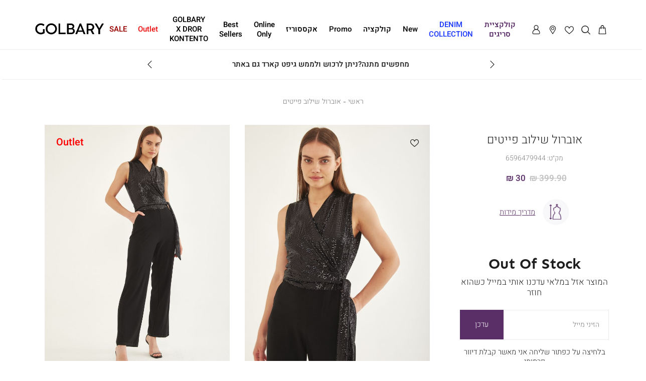

--- FILE ---
content_type: text/html; charset=UTF-8
request_url: https://www.golbary.co.il/6596479944
body_size: 33040
content:
<!doctype html>
<html lang="he">
    <head prefix="og: http://ogp.me/ns# fb: http://ogp.me/ns/fb# product: http://ogp.me/ns/product#">
        <script>
    var BASE_URL = 'https://www.golbary.co.il/';
    var require = {
        "baseUrl": "https://www.golbary.co.il/pub/static/version1767693561/frontend/Golbary/Theme/he_IL"
    };
</script>
        <meta charset="utf-8"/>
<meta name="description" content="אוברול שילוב פייטים ללא שרוול, חגורה לקשירה, כיסים צידיים, בגזרה גבוהה במותן וישרה ברגליים, מתאים לערב עם עקבים."/>
<meta name="robots" content="INDEX,FOLLOW"/>
<meta name="title" content=" | Golbary"/>
<meta name="viewport" content="width=device-width, initial-scale=1, maximum-scale=1, user-scalable=yes"/>
<meta name="format-detection" content="telephone=no"/>
<title>אוברול שילוב פייטים | Golbary</title>
<link  rel="stylesheet" type="text/css"  media="all" href="https://www.golbary.co.il/pub/static/version1767693561/frontend/Golbary/Theme/he_IL/css/all.css" />
<link  rel="stylesheet" type="text/css"  media="all" href="https://www.golbary.co.il/pub/static/version1767693561/frontend/Golbary/Theme/he_IL/mage/gallery/gallery.css" />
<link  rel="stylesheet" type="text/css"  media="screen and (max-width: 767px)" href="https://www.golbary.co.il/pub/static/version1767693561/frontend/Golbary/Theme/he_IL/css/sp.css" />
<link  rel="stylesheet" type="text/css"  media="screen and (max-width: 479px)" href="https://www.golbary.co.il/pub/static/version1767693561/frontend/Golbary/Theme/he_IL/css/sp_p.css" />
<link  rel="stylesheet" type="text/css"  media="screen and (min-width: 480px) and (max-width: 767px)" href="https://www.golbary.co.il/pub/static/version1767693561/frontend/Golbary/Theme/he_IL/css/sp_l.css" />
<link  rel="stylesheet" type="text/css"  media="screen and (min-width: 768px) and (max-width: 1199px)" href="https://www.golbary.co.il/pub/static/version1767693561/frontend/Golbary/Theme/he_IL/css/tb.css" />
<link  rel="stylesheet" type="text/css"  media="screen and (min-width: 768px) and (max-width: 979px)" href="https://www.golbary.co.il/pub/static/version1767693561/frontend/Golbary/Theme/he_IL/css/tb_p.css" />
<link  rel="stylesheet" type="text/css"  media="screen and (min-width: 980px) and (max-width: 1199px)" href="https://www.golbary.co.il/pub/static/version1767693561/frontend/Golbary/Theme/he_IL/css/tb_l.css" />
<link  rel="stylesheet" type="text/css"  media="screen and (min-width: 1200px) and (max-width: 1599px)" href="https://www.golbary.co.il/pub/static/version1767693561/frontend/Golbary/Theme/he_IL/css/dt.css" />
<link  rel="stylesheet" type="text/css"  media="screen and (min-width: 1600px)" href="https://www.golbary.co.il/pub/static/version1767693561/frontend/Golbary/Theme/he_IL/css/ls.css" />
<script  type="text/javascript"  src="https://www.golbary.co.il/pub/static/version1767693561/frontend/Golbary/Theme/he_IL/requirejs/require.js"></script>
<script  type="text/javascript"  src="https://www.golbary.co.il/pub/static/version1767693561/frontend/Golbary/Theme/he_IL/js/bundle/bundle0.js"></script>
<script  type="text/javascript"  src="https://www.golbary.co.il/pub/static/version1767693561/frontend/Golbary/Theme/he_IL/js/bundle/bundle1.js"></script>
<script  type="text/javascript"  src="https://www.golbary.co.il/pub/static/version1767693561/frontend/Golbary/Theme/he_IL/js/bundle/bundle2.js"></script>
<script  type="text/javascript"  src="https://www.golbary.co.il/pub/static/version1767693561/frontend/Golbary/Theme/he_IL/js/bundle/bundle3.js"></script>
<script  type="text/javascript"  src="https://www.golbary.co.il/pub/static/version1767693561/frontend/Golbary/Theme/he_IL/js/bundle/bundle4.js"></script>
<script  type="text/javascript"  src="https://www.golbary.co.il/pub/static/version1767693561/frontend/Golbary/Theme/he_IL/js/bundle/bundle5.js"></script>
<script  type="text/javascript"  src="https://www.golbary.co.il/pub/static/version1767693561/frontend/Golbary/Theme/he_IL/js/bundle/bundle6.js"></script>
<script  type="text/javascript"  src="https://www.golbary.co.il/pub/static/version1767693561/frontend/Golbary/Theme/he_IL/js/bundle/bundle7.js"></script>
<script  type="text/javascript"  src="https://www.golbary.co.il/pub/static/version1767693561/frontend/Golbary/Theme/he_IL/js/bundle/bundle8.js"></script>
<script  type="text/javascript"  src="https://www.golbary.co.il/pub/static/version1767693561/frontend/Golbary/Theme/he_IL/js/bundle/bundle9.js"></script>
<script  type="text/javascript"  src="https://www.golbary.co.il/pub/static/version1767693561/frontend/Golbary/Theme/he_IL/mage/requirejs/static.js"></script>
<script  type="text/javascript"  src="https://www.golbary.co.il/pub/static/version1767693561/frontend/Golbary/Theme/he_IL/mage/requirejs/mixins.js"></script>
<script  type="text/javascript"  src="https://www.golbary.co.il/pub/static/version1767693561/frontend/Golbary/Theme/he_IL/requirejs-config.js"></script>
<script  type="text/javascript"  src="https://www.golbary.co.il/pub/static/version1767693561/frontend/Golbary/Theme/he_IL/Magento_Checkout/js/view/configure/product-customer-data.js"></script>
<script  type="text/javascript"  src="https://www.golbary.co.il/pub/static/version1767693561/frontend/Golbary/Theme/he_IL/Idus_Core/js/idus.personalization.js"></script>
<link  rel="canonical" href="https://www.golbary.co.il/6596479944" />
<link  rel="icon" type="image/x-icon" href="https://www.golbary.co.il/pub/media/favicon/websites/1/logo_96x96_1_.png" />
<link  rel="shortcut icon" type="image/x-icon" href="https://www.golbary.co.il/pub/media/favicon/websites/1/logo_96x96_1_.png" />
        <!-- start og meta idus -->

<meta property="og:title" content="אוברול שילוב פייטים | Golbary"/><meta property="og:description" content="אוברול שילוב פייטים - אוברול שילוב פייטים ללא שרוול, חגורה לקשירה, כיסים צידיים, בגזרה גבוהה במותן וישרה ברגליים, מתאים לערב עם עקבים."/><meta property="og:image" content="https://www.golbary.co.il/pub/media/catalog/product/cache/07c27feb0b57ff821c444b41a5827060/6/5/659647_99_1-16507845422507391.jpg"/><meta property="og:url" content="https://www.golbary.co.il/6596479944"/><meta property="og:type" content="product"/><meta property="og:product:price:amount" content="30.0000"/><meta property="product:price:currency" content="ILS"/>


<script type="application/ld+json">{"@context":"http:\/\/schema.org","@type":"Product","description":"\u05d0\u05d5\u05d1\u05e8\u05d5\u05dc \u05e9\u05d9\u05dc\u05d5\u05d1 \u05e4\u05d9\u05d9\u05d8\u05d9\u05dd - \u05d0\u05d5\u05d1\u05e8\u05d5\u05dc \u05e9\u05d9\u05dc\u05d5\u05d1 \u05e4\u05d9\u05d9\u05d8\u05d9\u05dd \u05dc\u05dc\u05d0 \u05e9\u05e8\u05d5\u05d5\u05dc, \u05d7\u05d2\u05d5\u05e8\u05d4 \u05dc\u05e7\u05e9\u05d9\u05e8\u05d4, \u05db\u05d9\u05e1\u05d9\u05dd \u05e6\u05d9\u05d3\u05d9\u05d9\u05dd, \u05d1\u05d2\u05d6\u05e8\u05d4 \u05d2\u05d1\u05d5\u05d4\u05d4 \u05d1\u05de\u05d5\u05ea\u05df \u05d5\u05d9\u05e9\u05e8\u05d4 \u05d1\u05e8\u05d2\u05dc\u05d9\u05d9\u05dd, \u05de\u05ea\u05d0\u05d9\u05dd \u05dc\u05e2\u05e8\u05d1 \u05e2\u05dd \u05e2\u05e7\u05d1\u05d9\u05dd.","name":"\u05d0\u05d5\u05d1\u05e8\u05d5\u05dc \u05e9\u05d9\u05dc\u05d5\u05d1 \u05e4\u05d9\u05d9\u05d8\u05d9\u05dd","image":"https:\/\/www.golbary.co.il\/pub\/media\/catalog\/product\/cache\/07c27feb0b57ff821c444b41a5827060\/6\/5\/659647_99_1-16507845422507391.jpg","url":"https:\/\/www.golbary.co.il\/6596479944","sku":"6596479944","offers":{"@type":"Offer","availability":"OutOfStock","price":"30.0000","priceCurrency":"ILS"}}</script><!-- end og meta idus -->
    <script>
        window.DLServerAPI = true;
    </script>
            <script>
            window.DLServerAPIProxy = '/_web/FBConversionsAPI.php';
        </script>
                <script>
            const params = new URLSearchParams(window.location.search);
            const ttclid = params.get('ttclid');
            if (ttclid) {
                document.cookie = "ttclid=" + ttclid + "; path=/; max-age=" + (30 * 24 * 60 * 60);
            }
            window.DLServerTikTokAPIProxy = '/_web/TiktokAPI.php';
        </script>
    
<script src="https://www.google.com/recaptcha/api.js?render=6Ldghy0gAAAAABvNYUaZ9yMS9WAvX9xAqStZGc9w"></script>
<script>
    localStorage.setItem('google-captcha-sitekey', '6Ldghy0gAAAAABvNYUaZ9yMS9WAvX9xAqStZGc9w');
</script>    <script>
      var script = document.createElement('script');
      script.src = 'https://cdn.nowdialogue.com/prod/build/bundle.js';
      script.onload = function () {
          DialogueAI.getAllMerchantScripts(2357, 22175);
      };
      document.head.appendChild(script);
    </script>

<script src="https://scripts.selectika.com/selectika-wc.js"></script><style>
@media screen and (max-width: 767px) {
                    .idus-slider-layout-custom_magazine_banner .idus-slider:not(.is__vertical):not(.slick-initialized){
    padding: 1rem;
}   
                }</style><script>(function (w, d, s, l, i) { w[l] = w[l] || []; w[l].push({ 'gtm.start': new Date().getTime(), event: 'gtm.js' }); var f = d.getElementsByTagName(s)[0], j = d.createElement(s), dl = l != 'dataLayer' ? '&l=' + l : ''; j.async = true; j.src = 'https://www.googletagmanager.com/gtm.js?id=' + i + dl; f.parentNode.insertBefore(j, f); })(window, document, 'script', 'dataLayer', 'GTM-NMPW82J');</script><script>function getQueryParam(name) {
  const urlParams = new URLSearchParams(window.location.search);
  return urlParams.get(name);
}


function setCookie(name, value, days) {
  const maxAge = days * 24 * 60 * 60;
  const domain = ".golbary.co.il"; 
  document.cookie = `${name}=${encodeURIComponent(value)}; path=/; domain=${domain}; max-age=${maxAge}; secure; samesite=Lax`;
}

(function () {
  const clickId = getQueryParam("click_id");
  if (clickId) {
    setCookie("click_id", clickId, 365);
  }
})();</script>
<style>
    </style>    </head>
    <body data-container="body" data-mage-init='{"loaderAjax": {}, "loader": { "icon": "https://www.golbary.co.il/pub/static/version1767693561/frontend/Golbary/Theme/he_IL/images/loader-2.gif"}}' class="catalog-product-view brand-2477 product-6596479944 store-default page-layout-1column">
        <noscript><iframe src="https://www.googletagmanager.com/ns.html?id=GTM-NMPW82J"

height="0" width="0" style="display:none;visibility:hidden"></iframe></noscript><script>var widgetOptions = {
     apiKey: "744c2852-4d73-41ae-a2b3-4f5d3ce5d200",
     snippetId: "0ac4fb139f7fae6fda4f"
};

    requirejs.config({ paths: { 'GlassixWidgetClient': 'https://cdn.glassix.com/clients/widget.1.2.min' } });
    require(['GlassixWidgetClient'], function (GlassixWidgetClient) {
        window.widgetClient = new GlassixWidgetClient(widgetOptions);
        widgetClient.attach();
    });
    
document.getElementById('customer_telephone')    &&    document.getElementById('customer_telephone').addEventListener('keypress', function (e) {
  var key = e.which || e.keyCode;
  if (key === 13) {
    document.getElementById('checkout-login-send').click();
  }
});</script><!-- start loader page idus -->
<div role="alert" aria-label="בטעינה, מיד נספק לך את המידע שביקשת" class="page-loader idus_loader_page fixed" onclick="document.getElementsByClassName('idus_loader_page')[0].classList.remove('active');"><span><img width="256" height="256" src="https://www.golbary.co.il/pub/media/loading_image/default/loader.gif" alt="Loading" /></span></div>
<!-- end loader page idus -->    <script>
        require.config({
            deps: [
                'jquery',
                'mage/translate',
                'jquery/jquery-storageapi'
            ],
            callback: function ($) {
                'use strict';

                var dependencies = [],
                    versionObj;

                $.initNamespaceStorage('mage-translation-storage');
                $.initNamespaceStorage('mage-translation-file-version');
                versionObj = $.localStorage.get('mage-translation-file-version');

                
                if (versionObj.version !== 'e15dc628a5348077895dc11db991bfcb6eddadf9') {
                    dependencies.push(
                        'text!js-translation.json'
                    );

                }

                require.config({
                    deps: dependencies,
                    callback: function (string) {
                        if (typeof string === 'string') {
                            $.mage.translate.add(JSON.parse(string));
                            $.localStorage.set('mage-translation-storage', string);
                            $.localStorage.set(
                                'mage-translation-file-version',
                                {
                                    version: 'e15dc628a5348077895dc11db991bfcb6eddadf9'
                                }
                            );
                        } else {
                            $.mage.translate.add($.localStorage.get('mage-translation-storage'));
                        }
                    }
                });
            }
        });
    </script>

<script type="text/x-magento-init">
    {
        "*": {
            "mage/cookies": {
                "expires": null,
                "path": "/",
                "domain": ".www.golbary.co.il",
                "secure": false,
                "lifetime": "31556926"
            }
        }
    }
</script>
	<div class="accessbility">
		<a class="access-hidden accesskey" id="skip-link" href="#maincontent" title="מעבר לתוכן העמוד ">מעבר לתוכן העמוד </a>
		<a class="access-hidden accesskey" data-actions='{"click": "#page-header-navigation-toggle", "focus": "#page-header-navigation-toggle"}' href="#page-header-navigation" title="מעבר לתפריט ראשי ">מעבר לתפריט ראשי </a>
		<a class="access-hidden accesskey" href="#page-footer" title="מעבר לתפריט תחתון ">מעבר לתפריט תחתון </a>
		<a style="display: none;" class="access-hidden accesskey" href="#layered-filter-block" title="מעבר לתפריט צד ">מעבר לתפריט צד </a>
		<button class="access-hidden accesskey" id="access_freezeAnimations" data-on="בטל עצירת אנימציות " data-off="עצירת אנימציות ">עצירת אנימציות </button>
		<button class="access-hidden accesskey" id="access_changeContrast" data-on="בטל שינוי ניגודיות " data-off="שינוי ניגודיות ">שינוי ניגודיות </button>
	</div>

<style>
	.idus-accessibility-menu {

		position: fixed;
		top: calc(var(--header-height) + 1rem);
		right: 1rem;

		z-index: 99;
	}

	.idus-accessibility-menu .idus-accessibility-menu-icon {

		border: 0;
		padding: 0;
		width: 3rem;
		height: 3rem;
		background: white;
		border-radius: 50%;
		background-image: url('[data-uri]');
		background-repeat: no-repeat;
		background-size: 1.5rem;
		background-position: center;
		box-shadow: 0 5px 10px 0 rgba(0, 0, 0, .15);
	}

	.idus-accessibility-menu .idus-accessibility-menu-icon span {

		border: 0;
		clip: rect(0, 0, 0, 0);
		height: 1px;
		margin: -1px;
		overflow: hidden;
		padding: 0;
		position: absolute;
		width: 1px;
	}

	.idus-accessibility-menu .idus-accessibility-menu-items {

		background: white;
		position: absolute;
		top: calc(100% + 0.5rem);
		right: 0;
		left: auto;
		width: 20rem;
		border-radius: 8px;
	}

	.idus-accessibility-menu .idus-accessibility-menu-items:before {

		content: '';
		width: 8px;
		height: 8px;
		background: white;
		position: absolute;
		right: calc(1.5rem - 4px);
		top: -4px;
		transform: rotate(45deg);
		display: block;
		z-index: -1;
	}

	.idus-accessibility-menu .idus-accessibility-menu-item .accesskey {

		color: black;
		padding: 1rem 2rem;
		display: block;
		text-decoration: underline;
		font-size: 16px;
		white-space: nowrap;
		transition: 250ms;
		width: 100%;
		text-align: right;
		border-bottom: 1px solid #ededed;
	}

	.idus-accessibility-menu .idus-accessibility-menu-item:first-child .accesskey {

		border-top-right-radius: 8px;
		border-top-left-radius: 8px;
	}

	.idus-accessibility-menu .idus-accessibility-menu-item:last-child .accesskey {

		border-bottom-right-radius: 8px;
		border-bottom-left-radius: 8px;
		border-bottom: 0;
	}

	.idus-accessibility-menu .idus-accessibility-menu-item .accesskey:hover,
	.idus-accessibility-menu .idus-accessibility-menu-item .accesskey:focus {

		background: #f8f8f8;
	}

	.idus-accessibility-menu .idus-accessibility-menu-item .accesskey:active {

		background: #f2f2f2;
	}

	@media (max-width: 767px) {

		.idus-accessibility-menu {

			display: none !important;
		}
	}
</style><div class="page-wrapper"><header class="page-header">		<div class="page-header-container" data-mage-init='
	{
		"idus_header": {
			"stickyClassEnabled": true,
			"stickyOffsetTop": 0		}
	}'>
		<div class="header-content"><div class="toolbar"><div class="page_header_minicart">
	
<div data-block="minicart" class="mini-wrapper mini-cart minicart-wrapper minicart-popup empty">
    <a rel="nofollow" role="button" aria-controls="minicart-content-wrapper" class="action showcart" aria-label="הסל שלי" href="https://www.golbary.co.il/checkout/cart/"
       data-bind="scope: 'minicart_content'">
        <span class="text">הסל שלי</span>
        <span role="alert" aria-live="polite" class="counter qty empty"
              data-bind="css: { empty: !!getCartParam('summary_count') == false }, blockLoader: isLoading">
            <span class="counter-number"></span>
            <span class="counter-notification hide">המוצר נוסף בהצלחה</span>
        </span>
    </a>

                        <div class="block block-minicart" style="display: none;">
                <div id="minicart-content-wrapper" role="dialog" aria-describedby="סל קניות" data-bind="scope: 'minicart_content'">
                            <div class="block-minicart-content" style="display: none;">
                        <button type="button" id="btn-minicart-close" class="action close" data-action="close" title="סגור">
                            <span>סגור</span>
                        </button>
                                                    <div class="block-title block-title-mycart">
                                <span class="text">סל קניות</span>
                                <span class="left-brace hide">(</span>
                                <span class="counter hide"></span>
                                <span class="left-brace hide">)</span>
                            </div>
                        
                        
                        <div class="minicart_content" data-block="minicart_content" data-bind="html: getMinicartHtml()"></div>
                    </div>
                </div>
                            </div>
        <script>
        window.checkout = {"shoppingCartUrl":"https:\/\/www.golbary.co.il\/checkout\/cart\/","checkoutUrl":"https:\/\/www.golbary.co.il\/checkout\/","updateItemQtyUrl":"https:\/\/www.golbary.co.il\/checkout\/sidebar\/updateItemQty\/","removeItemUrl":"https:\/\/www.golbary.co.il\/checkout\/sidebar\/removeItem\/","imageTemplate":"Magento_Catalog\/product\/image_with_borders","baseUrl":"https:\/\/www.golbary.co.il\/","minicartMaxItemsVisible":null,"websiteId":"1","maxItemsToDisplay":null,"currency":"\u00a0\u20aa","dropdown":0,"lastAdding":0,"openAfterAdding":0,"closeAfterOpen":0,"renderOpenMinicart":1,"minicartTitle":"\u05e1\u05dc \u05e7\u05e0\u05d9\u05d5\u05ea","minicartTitleNewitem":null,"empty_message":"\u05e1\u05dc \u05d4\u05e7\u05e0\u05d9\u05d5\u05ea \u05e8\u05d9\u05e7","msg_after_add":1};
    </script>
    <script type="text/x-magento-init">
    {
        "[data-block='minicart']": {
            "Magento_Ui/js/core/app": {"components":{"minicart_content":{"children":{"subtotal.container":{"children":{"subtotal":{"children":{"subtotal.totals":{"config":{"display_cart_subtotal_incl_tax":0,"display_cart_subtotal_excl_tax":1,"template":"Magento_Tax\/checkout\/minicart\/subtotal\/totals"},"children":{"subtotal.totals.msrp":{"component":"Magento_Msrp\/js\/view\/checkout\/minicart\/subtotal\/totals","config":{"displayArea":"minicart-subtotal-hidden","template":"Magento_Msrp\/checkout\/minicart\/subtotal\/totals"}}},"component":"Magento_Tax\/js\/view\/checkout\/minicart\/subtotal\/totals"}},"component":"uiComponent","config":{"template":"Magento_Checkout\/minicart\/subtotal"}}},"component":"uiComponent","config":{"displayArea":"subtotalContainer"}},"item.renderer":{"component":"uiComponent","config":{"displayArea":"defaultRenderer","template":"Magento_Checkout\/minicart\/item\/default"},"children":{"item.image":{"component":"Magento_Catalog\/js\/view\/image","config":{"template":"Magento_Catalog\/product\/image","displayArea":"itemImage"}},"checkout.cart.item.price.sidebar":{"component":"uiComponent","config":{"template":"Magento_Checkout\/minicart\/item\/price","displayArea":"priceSidebar"}}}},"extra_info":{"component":"uiComponent","config":{"displayArea":"extraInfo"}},"promotion":{"component":"uiComponent","config":{"displayArea":"promotion"}}},"config":{"itemRenderer":{"default":"defaultRenderer","simple":"defaultRenderer","virtual":"defaultRenderer"},"template":"Idus_Checkout\/minicart\/content"},"component":"Idus_Checkout\/js\/view\/minicart"}},"types":[]}        },
        "*": {
            "Magento_Ui/js/block-loader": "https://www.golbary.co.il/pub/static/version1767693561/frontend/Golbary/Theme/he_IL/images/loader-1.gif"
        }
    }
    </script>
    <div class="idus_popup" action="edit_item"></div>
</div></div><div class="page_header_search">
	
<div class="mini-wrapper mini-search" data-block="minisearch">

	<a rel="nofollow" aria-label="חיפוש" class="action header-search-toggle" role='button' href="javascript:void(0);" rel="nofollow">
		<span aria-hidden="true" class="text">חיפוש</span>
	</a>

	<div class="block block-minisearch"
		data-role="dropdownDialog"
		data-mage-init='{"dropdownDialog":{
							"appendTo":"[data-block=minisearch]",
							"timeout": "2000",
							"triggerTarget": ".header-search-toggle",
							"closeOnMouseLeave": false,
							"closeOnEscape": true,
							"triggerClass":"active",
							"parentClass":"active",
							"buttons":[]}}'>
		<form class="form" id="header-search-form" action="https://www.golbary.co.il/catalogsearch/result/" method="get">

			<div class="header-search-fields">
				<div class="header-search-input-wrapper">

					<input id="header-search-input"
						type="text"
						name="q"
						placeholder="מה את מחפשת?"
						class="header-search-input input-text"
						maxlength="128"
						autocomplete="off"
						title="חפשי"
						aria-label="חפשי" />

									</div>
				
				<div class="header-search-button-wrapper">
					<button id="submit_search" type="submit" title="חפשי" class="header-search-button action">
						<span>חפשי</span>
					</button>
				</div>
				<div class="header-search-close-wrapper">
					<a autofocus class="header-search-close action close" role='button' aria-label="סגור" href="javascript:void(0);" onclick="jQuery('.header-search-toggle').trigger('click');">
						<span>סגור</span>
					</a>
				</div>
			</div>

			<div id="search_autocomplete" class="search-autocomplete"></div>
			
<div class="search_autocomplete" data-mage-init='{"Idus_Search/js/autocomplete":{}}' delay="1">
    <div class="page-loader idus_loader_search absolute"><span><img src="https://www.golbary.co.il/pub/media/loading_image/default/loader.gif" alt="Loading" /></span></div>
    <div class="search_autocomplete_wrap">
        <div class="search_autocomplete_suggest search_hide search-autocomplete-item">
			<div class="title"><span>הצעות חיפוש</span></div>
			<ul class="content"></ul>
        </div>
        <div class="search_autocomplete_product search_hide search-autocomplete-item">
			<div class="title"><span>תוצאות חיפוש</span><span class="count">(0)</span></div>
			<ul class="content"></ul>
			<div class="search_autocomplete_product_all_results hide">
				<a rel="nofollow" class="search-autocomplete-goto-results primary button" href="javascript:void(0);" trigger_click="#submit_search" rel="nofollow">All Product Results</a>
			</div>
        </div>
        <div class="search_autocomplete_category search_hide search-autocomplete-item">
			<div class="title"><span>אולי תרצה לראות גם...</span></div>
			<ul class="content"></ul>
        </div>
        <div class="search_autocomplete_page search_hide search-autocomplete-item">
			<div class="title"><span>עמודי תוכן</span></div>
			<ul class="content"></ul>
        </div>
				    		<div class="search_autocomplete_actions search_hide">
				<a rel="nofollow" class="search-autocomplete-goto-results primary button" href="javascript:void(0);" trigger_click="#submit_search" rel="nofollow">לכל התוצאות</a>	
			</div>
    	    </div>
    <div class="search_autocomplete_empty search_hide" tabindex="0">
    		לא נמצאו תוצאות לחיפוש שלך :(	</div>
	<div class="search_autocomplete_close hide"><span>סגור</span></div>
</div>
		</form>
	</div>
</div>

<script>
	require(['jquery'], function($) {

		$(document).on('dropdowndialogopen', '.block-minisearch', function() {

			$('body').addClass('search-open');

			setTimeout(function() {
				$('#header-search-input').focus()
			}, 500);

			var link = $('#header-search-form').attr('action');
			$('.header-search-toggle').attr('href',link)

			setTimeout(function() { $('#header-search-input').focus() }, 500);

			var menuToggle = $('#page-header-navigation-toggle');
			if (menuToggle.length) menuToggle.prop('checked', false);
		});

		$(document).on('dropdowndialogclose', '.block-minisearch', function() {

			$('body').removeClass('search-open');
			$('.header-search-toggle').attr('href','javascript:void(0);')

		});
	});
</script></div><div class="page_header_link" data-mage-init='{"idus_mylist":{"action":"wishlist"}}'>
<div class="mini-wrapper mini-mylist wishlist">
	<a rel="nofollow" class="icon action" href="https://www.golbary.co.il/mylist/wishlist/" aria-label="מעבר לרשימת המועדפים">
		<span class="text">רשימת המועדפים</span>
		<span role="alert" aria-live="polite" class="counter qty" style="display: none;">
			<span class="counter-number">0</span>
		</span>
	</a>
	</div>
</div><div class="stores"><div class="page_header_link">
	<a href="https://www.golbary.co.il/stores/"  title="&#x05E1;&#x05E0;&#x05D9;&#x05E4;&#x05D9;&#x05DD;">
		<span>סניפים</span>
	</a>
</div></div><div class="page_header_customer">
<ul>
	<li class="customer-welcome isloading" data-block="customer_account" data-mage-init='{"idus_login":{"layout": "popup"}}'>
	<div class="mini-wrapper mini-customer loggedin" data-block="minicustomer" style="display: none;">

		<a rel="nofollow" role="button" aria-label="פתיחת תפריט משתמש מחובר" class="action customer-name" id="customer-account-link" dropdown_id="customer-dropdown-account" target="idus_dropdown" href="javascript:void(0);" data-href="https://www.golbary.co.il/customer/account/" rel="nofollow">
			<span class="text"></span>
			<span class="customer-note"></span>
		</a>

		<div class="block block-customer-menu customer-menu idus_dropdown" action="customer-dropdown-account" style="display: none;">

			<button type="button" id="btn-mini-customer-close" class="action close">
				<span class="text">סגור</span>
			</button>

			<div class="block-title customer-name">
				<span class="text">איזור אישי</span>
				<div class="customer-note"></div>
			</div>
			<div class="block-content">
				<ul class="mini-customer-links">
					<li class="account-link">
						<a rel="nofollow" href="https://www.golbary.co.il/customer/account/" class="to_account">איזור אישי</a>
					</li>
											<li class="customer-custom-link ">
							<a rel="nofollow" target="_self" href="https://www.golbary.co.il/customer/account/#tab_membership/" class="">המועדון שלי</a>
						</li>
										<li class="logout-link">
						<a rel="nofollow" href="javascript:void(0);" data-href="https://www.golbary.co.il/customer/account/tologout/" class="to_logout" rel="nofollow">התנתקות</a>
					</li>
				</ul>
			</div>
		</div>
	</div>
	<div class="mini-wrapper mini-customer login">
		<a rel="nofollow" role="button" class="action login-link" id="customer-login-link"  window_id="customer-popup-login"
			 target="idus_popup" toggle="customer-login-link" role="button" aria-label="התחברות" tabindex="0" href="javascript:void(0);" rel="nofollow">
			<span class="text">התחברות</span>
		</a>
				<div action="customer-popup-login" class="mini-login-content idus_popup" title="Sign In" style="display: none;">
			<div class="customer-flow"><div class="customer-login">
<form 	class="customer-account-form form-login" 
		action="https://www.golbary.co.il/customer/ajax/post/" 
		method="post" id="customer-account-login-form" 
		onsubmit="return false";
		>
	<input name="form_key" type="hidden" value="aW5bVqCGy8Yzga9O" />	<input type="hidden" name="bot_validation" value="1" />
	<input type="hidden" name="type" value="login" />
	<div class="messages" aria-live="assertive" tabindex="-1" role="alert" aria-atomic="true"></div>
	<div class="customer-login-flow"><div class="customer-flow-title"><div dir="rtl" class="login-free_text">
	התחברות</div></div><div class="customer-flow-description"><div dir="rtl" class="login-free_text">
	היי נעים להכיר :)</div></div><div class="customer-login-fields"><fieldset class="fieldset login login_by_mobile" data-hasrequired="* Required Fields" aria-labelledby="טופס התחברות">
	<legend class="hidden">טופס התחברות</legend>
	<div id="telephone-login-field" class="customer-account-form-field">
		<div class="field note">מזינים טלפון וממשיכים</div>
		<div class="field telephone required">
			<label class="label" for="telephone-login"><span>טלפון</span></label>
			<div class="control">
												
				<input name="telephone" value="" placeholder="טלפון" id="telephone-login" type="tel" class="input-text" title="טלפון" data-validate="{required:true, 'validate-mobile':true}">
			</div>
		</div>
	</div>
		<div id="verify-code-field" class="customer-account-form-field" style="display: none;">
		<div class="field note">נא הזן את הקוד שקיבלת</div>
		<div class="field code required">
			<label class="label" for="verify-code"><span>קוד</span></label>
			<div class="control">
				<input name="code" aria-label="נא הזן את הקוד שקיבלת" value="" placeholder="קוד" id="verify-code" aria-label="נא הזן את הקוד שקיבלת" maxlength="6" type="tel" class="input-text" title="קוד" data-validate="{required:true, 'validate-number':true}">
			</div>
		</div>

		<div class="verify-code-try-again">
			<label for="verify-code-try-again-button"><span>לא קיבלתם קוד?</span></label>
			<button type="button" id="verify-code-try-again-button" aria-label="לא קיבלתם קוד? נסו שנית"><span>נסו שנית</span></button>
		</div>
	</div>

	<div id="select-email-field" class="customer-account-form-field" style="display: none;">
		<div class="field note">אנא בחר דוא״ל לאיחוד</div>
		<div class="field select_email required clone" style="display: none;">
			<input type="radio" name="select_email" id="select_email_clone" data-validate="{required:true}" value="clone" disabled="disabled">
			<label for="select_email_clone"><span>Clone</span></label>
		</div>
	</div>

	<div id="compare-email-field" class="customer-account-form-field" style="display: none;">
		<div class="field note">כדי להשלים את הזיהוי נבקש לאמת את כתובת המייל</div>

		<div class="field compare_email required">
			<label class="label" for="compare_email"><span>אנא הקלד כתובת דוא״ל מלאה</span></label>
			<div class="control">
				<input type="text" name="compare_email" value="" placeholder="אנא הקלד כתובת דוא״ל מלאה" id="compare_email" class="input-text" title="מייל" data-validate="{required:true, 'validate-email':true}">
			</div>
		</div>
	</div>

	<div id="validate-identity-field" class="customer-account-form-field" style="display: none;">
				<div class="field note">כדי להשלים את הזיהוי נבקש להשלים תעודת זהות</div>
		<div class="identity_mask"></div>
		<div class="field identity required">
			<label class="label" for="validate-identity"><span>Identity</span></label>
			<div class="control">
				<input name="compare_identity" value="" placeholder="Identity" id="validate-identity" type="tel" class="input-text" title="Identity" data-validate="{required:true, 'validate-identity':true}">
			</div>
		</div>
		<div class="field error"></div>
	</div>

	<div id="form-server-error" class="customer-account-form-field" style="display: none;">
		<div class="field note">כרגע לא ניתן להרשם לאתר<br />נסו שנית מאוחר יותר<br />בינתיים ניתן להמשיך כאורח</div>

		<div class="login-server-error-try-again">
			<label for="login-server-error-try-again-button"><span>נסו שוב</span></label>
			<button type="button" class="action primary" id="login-server-error-try-again-button" aria-label="נסו שוב"><span>נסו שוב</span></button>
		</div>

		<div class="login-server-error-continue">
			<label for="login-server-error-continue-button"><span>להמשיך כאורח</span></label>
			<button type="button" class="action primary" id="login-server-error-continue-button" aria-label="להמשיך כאורח"><span>להמשיך כאורח</span></button>
		</div>
	</div>
</fieldset></div><div class="customer-login-actions"><div class="submit">
<button type="submit" class="action login primary" name="sign_in" id="account-login-send" title="התחברות">
    <span>התחברות</span>
</button></div><div class="social"><div class="idus_social_login" data-mage-init='{"Idus_SocialLogin/js/sociallogin":{}}'>
	<div class="idus_social_login_title"></div>
			<a aria-label="התחברות באמצעות פייסבוק - אתר חיצוני נפתח בדף חדש" class="sociallogin facebook_login button" href="https://www.facebook.com/dialog/oauth?app_id=499962897068406&client_id=499962897068406&domain=https://www.golbary.co.il/&fallback_redirect_uri=https://www.golbary.co.il/&locale=he_IL&channel_url=https://www.golbary.co.il/sociallogin/index/facebook/&redirect_uri=https://www.golbary.co.il/sociallogin/index/facebook/&origin=1&response_type=token,signed_request&scope=email&sdk=joey&display=popup" title="Facebook">
			Facebook		</a>
			<a aria-label="התחברות באמצעות גוגל - אתר חיצוני נפתח בדף חדש" class="sociallogin google_login button" href="https://accounts.google.com/o/oauth2/v2/auth?scope=https%3A%2F%2Fwww.googleapis.com%2Fauth%2Fuserinfo.profile+https%3A%2F%2Fwww.googleapis.com%2Fauth%2Fuserinfo.email&redirect_uri=https://www.golbary.co.il/sociallogin/index/google/&response_type=code&client_id=770352164739-5b022h89sai19p1rnnrb2ubm6qldjrrs.apps.googleusercontent.com&access_type=online&display=popup" title="Google">
		Google	</a>
		</div></div></div></div>	<div class="page-loader idus_loader_login absolute"><span><img alt="Loading" src="https://www.golbary.co.il/pub/media/loading_image/default/loader.gif"></span></div>
</form></div><div class="customer-register"><form class="customer-account-form form-register" action="https://www.golbary.co.il/customer/ajax/post/" enctype="multipart/form-data" method="post" id="customer-account-register-form" style="display: none;" onsubmit="return false;" novalidate>
    <fieldset>
        <legend class="hidden">טופס הרשמה</legend>
        <input name="form_key" type="hidden" value="aW5bVqCGy8Yzga9O" />        <input type="hidden" name="bot_validation" value="1" />
        <input type="hidden" name="type" value="register" />
        <input type="hidden" name="external_id" id="external_id" class="external_id" value="" />
        <div class="messages" aria-live="assertive" tabindex="-1" role="alert" aria-atomic="true"></div>
        <div class="customer-register-flow"><div class="customer-flow-title"><div dir="rtl" class="register-free_text">
	הרשמה</div></div><div id="register_description" class="register_description"><div class='no-customer'>היי, אנחנו לא מכירים</div></div><div class="customer-register-fields"><div class="name">
            <div class="field field-name-firstname required">
            <label class="label" for="firstname"><span>* שם פרטי</span></label>
            <div class="control">
                <input type="text" id="firstname"
                       name="firstname"
                       value=""
                       placeholder="* &#x05E9;&#x05DD;&#x20;&#x05E4;&#x05E8;&#x05D8;&#x05D9;"
                       class="input-text firstname required-entry"  data-validate="{'idus-alphanumeric':true,required:true}">
            </div>
        </div>
            <div class="field field-name-lastname required">
            <label class="label" for="lastname"><span>* שם משפחה</span></label>
            <div class="control">
                <input type="text" id="lastname"
                       name="lastname"
                       value=""
                       placeholder="* &#x05E9;&#x05DD;&#x20;&#x05DE;&#x05E9;&#x05E4;&#x05D7;&#x05D4;"
                       class="input-text lastname required-entry"  data-validate="{'idus-alphanumeric':true,required:true}">
            </div>
        </div>
    
    </div><div class="email"><div class="field required">
    <label for="email" class="label"><span>* מייל</span></label>
    <div class="control">
        <input type="email" name="email" autocomplete="email" id="email" value="" placeholder="* &#x05DE;&#x05D9;&#x05D9;&#x05DC;" data-mage-init='{"mage/trim-input":{}}' class="input-text email" data-validate="{required:true, 'validate-email':true}">
    </div>
</div></div><div class="month_of_birth dropdown"></div><div class="phone"><div class="field required">
    <label for="telephone" class="label"><span>* טלפון</span></label>
    <div class="control">
                <input type="tel" name="telephone" id="telephone" value="" placeholder="* &#x05D8;&#x05DC;&#x05E4;&#x05D5;&#x05DF;" data-mage-init='{"mage/trim-input":{}}' class="input-text telephone" data-validate="{required:true, 'validate-mobile':true}">
    </div>
</div></div><div class="join-membership hide"></div></div><div class="customer-register-checkboxes"><div class="newsletter">    <div class="field choice newsletter">
        <div class="newsletter-before"></div>
        <input type="checkbox" name="is_subscribed" title="אישור דיוור" id="is_subscribed" class="checkbox is_subscribed">
        <label for="is_subscribed" class="label">
            <span>אני מסכים/ה לקבל מחברת ג.מ. השקעות ואופנה בע"מ, דבר פרסומת, לרבות הצעות ו/או הטבות, וזאת באמצעים אלקטרוניים (SMS, דוא"ל, חיוג אוטומטי ועוד).</span>
                    </label>
    </div>
</div><div class="agreement"><div class="fields-container agreement-field">
    <div class="field choice required">
        <input type="checkbox" class="checkbox" id="register_agreement"  name="agreement" data-validate="{required:true}" placeholder="אישור תקנון" />
        <label class="label" for="register_agreement">
            <span>
                <p>בשליחת טופס זה אני מאשר שקראתי את האמור ב<a href="http://golbary.co.il/privacy" target="_self">מדיניות הפרטיות</a> של החברה.<br />אני מסכים/ה לקבל מחברת ג.מ. השקעות ואופנה בע"מ פניות שיווקיות, לרבות, בשיחת טלפון וזאת, גם אם נרשמתי ל"מאגר אל תתקשר אליי". אין בכך כדי להעיד על הסכמתי לביצוע עסקה. ידוע לי כי אוכל בכל עת להודיע על ביטול הסכמתי.</p>                            </span>
        </label>
        <div for="agreement" generated="true" class="mage-error" id="agreement-error" aria-live="assertive" style="display: none;"></div>
    </div>
    </div>
</div></div><div class="customer-register-actions"><div class="submit"><button type="submit" class="action register primary" name="sign_in" id="account-register-send" title="הרשמה">
	<span>הרשמה</span>
</button></div><div class="guest"><style>
	.checkout-index-index .checkout-register-continue_as_guest {

		display: block !important;
	}
</style>
<div dir="rtl" class="checkout-register-continue_as_guest hide">
	<a href="javascript:void(0)" class="button secondary" id="checkout-continue_as_guest"><span>המשך כאורח</span></a>
</div>

<script>
	require(['jquery'], function($) {

		$(document).on('click', '#checkout-continue_as_guest', function() {

			var el = $('.checkout-step.checkout-step-method_and_shipping, .checkout-step.checkout-step-shipping_method');
			if (!el.length) return;

			if ($('.modal-popup._show .mini-login-content.idus_popup').length) $('.mini-login-content.idus_popup').modal('closeModal');

			el.removeClass('is__close').addClass('is__open');
			$('.checkout-login.checkout-step.is__open').removeClass('is__open').addClass('is__closed').slideUp(200, function() {

				window.idus.scrollTo(el, getComputedStyle(document.documentElement).getPropertyValue('--header-height').replace('px', ''));
			});
		});
	});
</script></div></div></div>        <div class="page-loader idus_loader_register absolute"><span><img alt="Loading" src="https://www.golbary.co.il/pub/media/loading_image/default/loader.gif"></span></div>
    </fieldset>
</form>
<script>
require([
    'jquery',
    'mage/mage'
], function($){

    var dataForm = $('#customer-account-register-form');
    var ignore = null;
    if(dataForm.mage != undefined) return false;
    dataForm.mage('validation', {
            ignore: ignore ? ':hidden:not(' + ignore + ')' : ':hidden'
        }).find('input:text').attr('autocomplete', 'off');
});
</script></div></div><div class="captcha-notice">
<div class="customer-account-free-text">
	<span>טופס זה מוגן ע"י reCAPTCHA <a href="https://policies.google.com/privacy">מדיניות פרטיות</a> | <a href="https://policies.google.com/terms">תנאי שימוש</a></span>
</div></div>		</div>
			</div>
</li></ul>
</div></div><div class="navigation"><div class="page-header-navigation" id="page-header-navigation">
	
<input role="button" type="checkbox" class="page-header-navigation-toggle" id="page-header-navigation-toggle" />
<label for="page-header-navigation-toggle" class="page-header-navigation-toggle" aria-label="פתיחת תפריט">
	<span class="hide">
		תפריט	</span>
</label>
<nav data-mage-init='{"idus_navigation":{}}'>
	<div aria-label="תפריט" class="page-header-navigation-container" data-action="navigation">
						<ul class="nav-list">
			
<li style="--categoryItemIndex: 1; --categoryProductsCount:; --categoryMaxLevel:;" class="category-item category-item-category-node-156   child_count_0  level_0">
	<a style="--color: #512360;color: #512360;font-weight: bold;" role="button" aria-expanded="true" tabindex="0" title="קולקציית סריגים " href="https://www.golbary.co.il/קולקציית-ערב" class="nav_link action ">
		<span>
									<span class="title" dir="rtl" lang="he">קולקציית סריגים </span>
						
					</span>
	</a>
	</li>
<li style="--categoryItemIndex: 2; --categoryProductsCount:; --categoryMaxLevel:;" class="category-item category-item-category-node-216   child_count_5  level_0 parent">
	<a style="--color: #1D3AFF;color: #1D3AFF;font-weight: bold;" role="button" aria-expanded="true" tabindex="0" title="DENIM COLLECTION " href="https://www.golbary.co.il/denim-colletion" class="nav_link action ">
		<span>
									<span class="title" dir="ltr" lang="en">DENIM COLLECTION </span>
						
					</span>
	</a>
		<div class="page-header-navigation-dropdown page-header-navigation-dropdown_1 layout_cols "><div class="container"><div class="page-header-navigation-dropdown-nav page-header-navigation-dropdown-nav_1"><div class="page-header-navigation-dropdown-show_all">
		<a tabindex="0" dir="ltr" title="<span class='sp_hide'>כל הפריטים</span><span class='hide sp_show'>DENIM COLLECTION </span>" href="https://www.golbary.co.il/denim-colletion" class="action show_all">
						<span><span class='sp_hide'>כל הפריטים</span><span class='hide sp_show'>DENIM COLLECTION </span></span>
		</a>
	</div>

	
	<div class="page-header-navigation-dropdown-back">
		<span class="text">חזור</span>
		<span class="cat hide">DENIM COLLECTION </span>
	</div>
																	<ul class="nav-category-items level_1">
																			
<li style="--categoryItemIndex: 1; --categoryProductsCount:; --categoryMaxLevel:;" class="category-item category-item-category-node-217   child_count_0  level_1">
	<a style="" role="button" aria-expanded="true" tabindex="0" title="גי'נסים" href="https://www.golbary.co.il/denim-colletion/גינסים" class="nav_link action ">
		<span>
									<span class="title" dir="rtl" lang="he">גי&#039;נסים</span>
						
					</span>
	</a>
	</li>
<li style="--categoryItemIndex: 2; --categoryProductsCount:; --categoryMaxLevel:;" class="category-item category-item-category-node-218   child_count_0  level_1">
	<a style="" role="button" aria-expanded="true" tabindex="0" title="חולצות ג'ינס " href="https://www.golbary.co.il/denim-colletion/חולצות-גינס" class="nav_link action ">
		<span>
									<span class="title" dir="rtl" lang="he">חולצות ג&#039;ינס </span>
						
					</span>
	</a>
	</li>
<li style="--categoryItemIndex: 3; --categoryProductsCount:; --categoryMaxLevel:;" class="category-item category-item-category-node-219   child_count_0  level_1">
	<a style="" role="button" aria-expanded="true" tabindex="0" title="חצאיות /שמלה ג'ינס " href="https://www.golbary.co.il/denim-colletion/חצאיות-גינס" class="nav_link action ">
		<span>
									<span class="title" dir="rtl" lang="he">חצאיות /שמלה ג&#039;ינס </span>
						
					</span>
	</a>
	</li>
<li style="--categoryItemIndex: 4; --categoryProductsCount:; --categoryMaxLevel:;" class="category-item category-item-category-node-220   child_count_0  level_1">
	<a style="" role="button" aria-expanded="true" tabindex="0" title="ג'קט גי'נס " href="https://www.golbary.co.il/denim-colletion/גקט-גינס" class="nav_link action ">
		<span>
									<span class="title" dir="rtl" lang="he">ג&#039;קט גי&#039;נס </span>
						
					</span>
	</a>
	</li>
<li style="--categoryItemIndex: 5; --categoryProductsCount:; --categoryMaxLevel:;" class="category-item category-item-category-node-221   child_count_0  level_1">
	<a style="" role="button" aria-expanded="true" tabindex="0" title="וסט גי'נס " href="https://www.golbary.co.il/denim-colletion/וסט-גינס" class="nav_link action ">
		<span>
									<span class="title" dir="rtl" lang="he">וסט גי&#039;נס </span>
						
					</span>
	</a>
	</li>											</ul>
										</div>						</div>
			</div>
</li>
<li style="--categoryItemIndex: 3; --categoryProductsCount:; --categoryMaxLevel:;" class="category-item category-item-category-node-3   child_count_0  level_0">
	<a style="--color: #0A0A0A;color: #0A0A0A;font-weight: bold;" role="button" aria-expanded="true" tabindex="0" title="New" href="https://www.golbary.co.il/new" class="nav_link action ">
		<span>
									<span class="title" dir="ltr" lang="en">New</span>
						
					</span>
	</a>
	</li>
<li style="--categoryItemIndex: 4; --categoryProductsCount:; --categoryMaxLevel:;" class="category-item category-item-category-node-4   child_count_9 menu_item_layout_cols_banner level_0 parent">
	<a style="--color: #000000;color: #000000;font-weight: bold;" role="button" aria-expanded="true" tabindex="0" title="קולקציה" href="https://www.golbary.co.il/קולקציה" class="nav_link action ">
		<span>
									<span class="title" dir="rtl" lang="he">קולקציה</span>
						
					</span>
	</a>
		<div class="page-header-navigation-dropdown page-header-navigation-dropdown_1 layout_cols_banner "><div class="container"><div class="page-header-navigation-dropdown-nav page-header-navigation-dropdown-nav_1"><div class="page-header-navigation-dropdown-show_all">
		<a tabindex="0" dir="rtl" title="<span class='sp_hide'>כל הפריטים</span><span class='hide sp_show'>קולקציה</span>" href="https://www.golbary.co.il/קולקציה" class="action show_all">
						<span><span class='sp_hide'>כל הפריטים</span><span class='hide sp_show'>קולקציה</span></span>
		</a>
	</div>

	
	<div class="page-header-navigation-dropdown-back">
		<span class="text">חזור</span>
		<span class="cat hide">קולקציה</span>
	</div>
																	<ul class="nav-category-items level_1">
																			
<li style="--categoryItemIndex: 1; --categoryProductsCount:; --categoryMaxLevel:;" class="category-item category-item-category-node-11   child_count_11  level_1 parent">
	<a style="font-weight: bold;" role="button" aria-expanded="true" tabindex="0" title="חולצות" href="https://www.golbary.co.il/קולקציה/חולצות" class="nav_link action ">
		<span>
									<span class="title" dir="rtl" lang="he">חולצות</span>
						
					</span>
	</a>
		<div class="page-header-navigation-dropdown page-header-navigation-dropdown_2 layout_cols "><div class="page-header-navigation-dropdown-nav page-header-navigation-dropdown-nav_2"><div class="page-header-navigation-dropdown-show_all">
		<a tabindex="0" dir="rtl" title="<span class='sp_hide'>כל הפריטים</span><span class='hide sp_show'>חולצות</span>" href="https://www.golbary.co.il/קולקציה/חולצות" class="action show_all">
						<span><span class='sp_hide'>כל הפריטים</span><span class='hide sp_show'>חולצות</span></span>
		</a>
	</div>

	
	<div class="page-header-navigation-dropdown-back">
		<span class="text">חזור</span>
		<span class="cat hide">חולצות</span>
	</div>
																	<ul class="nav-category-items level_2">
																			
<li style="--categoryItemIndex: 1; --categoryProductsCount:; --categoryMaxLevel:;" class="category-item category-item-category-node-33   child_count_0  level_2">
	<a style="font-weight: bold;" role="button" aria-expanded="true" tabindex="0" title="גופיות" href="https://www.golbary.co.il/קולקציה/חולצות/גופיות" class="nav_link action ">
		<span>
									<span class="title" dir="rtl" lang="he">גופיות</span>
						
					</span>
	</a>
	</li>
<li style="--categoryItemIndex: 2; --categoryProductsCount:; --categoryMaxLevel:;" class="category-item category-item-category-node-190   child_count_0  level_2">
	<a style="font-weight: bold;" role="button" aria-expanded="true" tabindex="0" title="חולצות-טישרט" href="https://www.golbary.co.il/קולקציה/חולצות/חולצות-טישרט" class="nav_link action ">
		<span>
									<span class="title" dir="rtl" lang="he">חולצות-טישרט</span>
						
					</span>
	</a>
	</li>
<li style="--categoryItemIndex: 3; --categoryProductsCount:; --categoryMaxLevel:;" class="category-item category-item-category-node-34   child_count_0  level_2">
	<a style="font-weight: bold;" role="button" aria-expanded="true" tabindex="0" title="טוניקות" href="https://www.golbary.co.il/קולקציה/חולצות/טוניקות" class="nav_link action ">
		<span>
									<span class="title" dir="rtl" lang="he">טוניקות</span>
						
					</span>
	</a>
	</li>
<li style="--categoryItemIndex: 4; --categoryProductsCount:; --categoryMaxLevel:;" class="category-item category-item-category-node-35   child_count_0  level_2">
	<a style="font-weight: bold;" role="button" aria-expanded="true" tabindex="0" title="שרוול קצר" href="https://www.golbary.co.il/קולקציה/חולצות/שרוול-קצר" class="nav_link action ">
		<span>
									<span class="title" dir="rtl" lang="he">שרוול קצר</span>
						
					</span>
	</a>
	</li>
<li style="--categoryItemIndex: 5; --categoryProductsCount:; --categoryMaxLevel:;" class="category-item category-item-category-node-182   child_count_0  level_2">
	<a style="font-weight: bold;" role="button" aria-expanded="true" tabindex="0" title="חולצות 3/4" href="https://www.golbary.co.il/קולקציה/חולצות/חולצות-34" class="nav_link action ">
		<span>
									<span class="title" dir="rtl" lang="he">חולצות 3/4</span>
						
					</span>
	</a>
	</li>
<li style="--categoryItemIndex: 6; --categoryProductsCount:; --categoryMaxLevel:;" class="category-item category-item-category-node-200   child_count_0  level_2">
	<a style="--color: #000000;color: #000000;font-weight: bold;" role="button" aria-expanded="true" tabindex="0" title="חולצות מכופתרות" href="https://www.golbary.co.il/קולקציה/חולצות/חולצות-מכופתרות" class="nav_link action ">
		<span>
									<span class="title" dir="rtl" lang="he">חולצות מכופתרות</span>
						
					</span>
	</a>
	</li>
<li style="--categoryItemIndex: 7; --categoryProductsCount:; --categoryMaxLevel:;" class="category-item category-item-category-node-36   child_count_0  level_2">
	<a style="font-weight: bold;" role="button" aria-expanded="true" tabindex="0" title="שרוול ארוך" href="https://www.golbary.co.il/קולקציה/חולצות/שרוול-ארוך" class="nav_link action ">
		<span>
									<span class="title" dir="rtl" lang="he">שרוול ארוך</span>
						
					</span>
	</a>
	</li>
<li style="--categoryItemIndex: 8; --categoryProductsCount:; --categoryMaxLevel:;" class="category-item category-item-category-node-38   child_count_0  level_2">
	<a style="font-weight: bold;" role="button" aria-expanded="true" tabindex="0" title="חלקות" href="https://www.golbary.co.il/קולקציה/חולצות/חלקות" class="nav_link action ">
		<span>
									<span class="title" dir="rtl" lang="he">חלקות</span>
						
					</span>
	</a>
	</li>
<li style="--categoryItemIndex: 9; --categoryProductsCount:; --categoryMaxLevel:;" class="category-item category-item-category-node-39   child_count_0  level_2">
	<a style="font-weight: bold;" role="button" aria-expanded="true" tabindex="0" title="מודפסות" href="https://www.golbary.co.il/קולקציה/חולצות/מודפסות" class="nav_link action ">
		<span>
									<span class="title" dir="rtl" lang="he">מודפסות</span>
						
					</span>
	</a>
	</li>
<li style="--categoryItemIndex: 10; --categoryProductsCount:; --categoryMaxLevel:;" class="category-item category-item-category-node-178   child_count_0  level_2">
	<a style="font-weight: bold;" role="button" aria-expanded="true" tabindex="0" title="חולצות ג'ינס" href="https://www.golbary.co.il/קולקציה/חולצות/חולצות-גינס" class="nav_link action ">
		<span>
									<span class="title" dir="rtl" lang="he">חולצות ג&#039;ינס</span>
						
					</span>
	</a>
	</li>
<li style="--categoryItemIndex: 11; --categoryProductsCount:; --categoryMaxLevel:;" class="category-item category-item-category-node-37   child_count_0  level_2">
	<a style="font-weight: bold;" role="button" aria-expanded="true" tabindex="0" title=" חולצות PROMO  " href="https://www.golbary.co.il/promo/%D7%97%D7%95%D7%9C%D7%A6%D7%95%D7%AA" class="nav_link action ">
		<span>
									<span class="title" dir="rtl" lang="he"> חולצות PROMO  </span>
						
					</span>
	</a>
	</li>											</ul>
										</div>				</div>
</li>
<li style="--categoryItemIndex: 2; --categoryProductsCount:; --categoryMaxLevel:;" class="category-item category-item-category-node-12   child_count_6  level_1 parent">
	<a style="" role="button" aria-expanded="true" tabindex="0" title="מכנסיים ואוברולים" href="https://www.golbary.co.il/קולקציה/מכנסיים-ואוברולים" class="nav_link action ">
		<span>
									<span class="title" dir="rtl" lang="he">מכנסיים ואוברולים</span>
						
					</span>
	</a>
		<div class="page-header-navigation-dropdown page-header-navigation-dropdown_2 layout_cols "><div class="page-header-navigation-dropdown-nav page-header-navigation-dropdown-nav_2"><div class="page-header-navigation-dropdown-show_all">
		<a tabindex="0" dir="rtl" title="<span class='sp_hide'>כל הפריטים</span><span class='hide sp_show'>מכנסיים ואוברולים</span>" href="https://www.golbary.co.il/קולקציה/מכנסיים-ואוברולים" class="action show_all">
						<span><span class='sp_hide'>כל הפריטים</span><span class='hide sp_show'>מכנסיים ואוברולים</span></span>
		</a>
	</div>

	
	<div class="page-header-navigation-dropdown-back">
		<span class="text">חזור</span>
		<span class="cat hide">מכנסיים ואוברולים</span>
	</div>
																	<ul class="nav-category-items level_2">
																			
<li style="--categoryItemIndex: 1; --categoryProductsCount:; --categoryMaxLevel:;" class="category-item category-item-category-node-126   child_count_0  level_2">
	<a style="font-weight: bold;" role="button" aria-expanded="true" tabindex="0" title="ג'ינסים לנשים " href="https://www.golbary.co.il/קולקציה/מכנסיים-ואוברולים/ג׳ינסים" class="nav_link action ">
		<span>
									<span class="title" dir="rtl" lang="he">ג&#039;ינסים לנשים </span>
						
					</span>
	</a>
	</li>
<li style="--categoryItemIndex: 2; --categoryProductsCount:; --categoryMaxLevel:;" class="category-item category-item-category-node-138   child_count_0  level_2">
	<a style="font-weight: bold;" role="button" aria-expanded="true" tabindex="0" title="מכנסיים אלגנטיים " href="https://www.golbary.co.il/קולקציה/מכנסיים-ואוברולים/אלגנטיים" class="nav_link action ">
		<span>
									<span class="title" dir="rtl" lang="he">מכנסיים אלגנטיים </span>
						
					</span>
	</a>
	</li>
<li style="--categoryItemIndex: 3; --categoryProductsCount:; --categoryMaxLevel:;" class="category-item category-item-category-node-42   child_count_0  level_2">
	<a style="font-weight: bold;" role="button" aria-expanded="true" tabindex="0" title="טייצים ומכנסיים" href="https://www.golbary.co.il/קולקציה/מכנסיים-ואוברולים/טייצים" class="nav_link action ">
		<span>
									<span class="title" dir="rtl" lang="he">טייצים ומכנסיים</span>
						
					</span>
	</a>
	</li>
<li style="--categoryItemIndex: 4; --categoryProductsCount:; --categoryMaxLevel:;" class="category-item category-item-category-node-143   child_count_0  level_2">
	<a style="font-weight: bold;" role="button" aria-expanded="true" tabindex="0" title="7/8 מכנסי " href="https://www.golbary.co.il/קולקציה/מכנסיים-ואוברולים/78" class="nav_link action ">
		<span>
									<span class="title" dir="rtl" lang="he">7/8 מכנסי </span>
						
					</span>
	</a>
	</li>
<li style="--categoryItemIndex: 5; --categoryProductsCount:; --categoryMaxLevel:;" class="category-item category-item-category-node-46   child_count_0  level_2">
	<a style="font-weight: bold;" role="button" aria-expanded="true" tabindex="0" title="אוברולים" href="https://www.golbary.co.il/קולקציה/מכנסיים-ואוברולים/אוברלים" class="nav_link action ">
		<span>
									<span class="title" dir="rtl" lang="he">אוברולים</span>
						
					</span>
	</a>
	</li>
<li style="--categoryItemIndex: 6; --categoryProductsCount:; --categoryMaxLevel:;" class="category-item category-item-category-node-122   child_count_0  level_2">
	<a style="font-weight: bold;" role="button" aria-expanded="true" tabindex="0" title=" מכנסיים ואוברולים PROMO " href="https://www.golbary.co.il/promo/%D7%9E%D7%9B%D7%A0%D7%A1%D7%99%D7%99%D7%9D-%D7%95%D7%90%D7%95%D7%91%D7%A8%D7%95%D7%9C%D7%99%D7%9D" class="nav_link action ">
		<span>
									<span class="title" dir="rtl" lang="he"> מכנסיים ואוברולים PROMO </span>
						
					</span>
	</a>
	</li>											</ul>
										</div>				</div>
</li>
<li style="--categoryItemIndex: 3; --categoryProductsCount:; --categoryMaxLevel:;" class="category-item category-item-category-node-13   child_count_10  level_1 parent">
	<a style="" role="button" aria-expanded="true" tabindex="0" title=" שמלות וחצאיות " href="https://www.golbary.co.il/קולקציה/שמלות-וחצאיות" class="nav_link action ">
		<span>
									<span class="title" dir="rtl" lang="he"> שמלות וחצאיות </span>
						
					</span>
	</a>
		<div class="page-header-navigation-dropdown page-header-navigation-dropdown_2 layout_cols "><div class="page-header-navigation-dropdown-nav page-header-navigation-dropdown-nav_2"><div class="page-header-navigation-dropdown-show_all">
		<a tabindex="0" dir="rtl" title="<span class='sp_hide'>כל הפריטים</span><span class='hide sp_show'> שמלות וחצאיות </span>" href="https://www.golbary.co.il/קולקציה/שמלות-וחצאיות" class="action show_all">
						<span><span class='sp_hide'>כל הפריטים</span><span class='hide sp_show'> שמלות וחצאיות </span></span>
		</a>
	</div>

	
	<div class="page-header-navigation-dropdown-back">
		<span class="text">חזור</span>
		<span class="cat hide"> שמלות וחצאיות </span>
	</div>
																	<ul class="nav-category-items level_2">
																			
<li style="--categoryItemIndex: 1; --categoryProductsCount:; --categoryMaxLevel:;" class="category-item category-item-category-node-64   child_count_0  level_2">
	<a style="font-weight: bold;" role="button" aria-expanded="true" tabindex="0" title="מודפסות" href="https://www.golbary.co.il/קולקציה/שמלות-וחצאיות/מודפסות" class="nav_link action ">
		<span>
									<span class="title" dir="rtl" lang="he">מודפסות</span>
						
					</span>
	</a>
	</li>
<li style="--categoryItemIndex: 2; --categoryProductsCount:; --categoryMaxLevel:;" class="category-item category-item-category-node-65   child_count_0  level_2">
	<a style="font-weight: bold;" role="button" aria-expanded="true" tabindex="0" title="חלקות" href="https://www.golbary.co.il/קולקציה/שמלות-וחצאיות/חלקות" class="nav_link action ">
		<span>
									<span class="title" dir="rtl" lang="he">חלקות</span>
						
					</span>
	</a>
	</li>
<li style="--categoryItemIndex: 3; --categoryProductsCount:; --categoryMaxLevel:;" class="category-item category-item-category-node-127   child_count_0  level_2">
	<a style="font-weight: bold;" role="button" aria-expanded="true" tabindex="0" title=" שמלות מקסי" href="https://www.golbary.co.il/קולקציה/שמלות-וחצאיות/קצרות" class="nav_link action ">
		<span>
									<span class="title" dir="rtl" lang="he"> שמלות מקסי</span>
						
					</span>
	</a>
	</li>
<li style="--categoryItemIndex: 4; --categoryProductsCount:; --categoryMaxLevel:;" class="category-item category-item-category-node-174   child_count_0  level_2">
	<a style="font-weight: bold;" role="button" aria-expanded="true" tabindex="0" title="שמלות ג'ינס" href="https://www.golbary.co.il/קולקציה/שמלות-וחצאיות/שמלות-גינס" class="nav_link action ">
		<span>
									<span class="title" dir="rtl" lang="he">שמלות ג&#039;ינס</span>
						
					</span>
	</a>
	</li>
<li style="--categoryItemIndex: 5; --categoryProductsCount:; --categoryMaxLevel:;" class="category-item category-item-category-node-233   child_count_0  level_2">
	<a style="--color: #000000;color: #000000;font-weight: bold;" role="button" aria-expanded="true" tabindex="0" title="שמלות סריג" href="https://www.golbary.co.il/קולקציה/שמלות-וחצאיות/שמלות-סריג" class="nav_link action ">
		<span>
									<span class="title" dir="rtl" lang="he">שמלות סריג</span>
						
					</span>
	</a>
	</li>
<li style="--categoryItemIndex: 6; --categoryProductsCount:; --categoryMaxLevel:;" class="category-item category-item-category-node-128   child_count_0  level_2">
	<a style="font-weight: bold;" role="button" aria-expanded="true" tabindex="0" title="שמלות שרוול ארוך" href="https://www.golbary.co.il/קולקציה/שמלות-וחצאיות/ארוכות" class="nav_link action ">
		<span>
									<span class="title" dir="rtl" lang="he">שמלות שרוול ארוך</span>
						
					</span>
	</a>
	</li>
<li style="--categoryItemIndex: 7; --categoryProductsCount:; --categoryMaxLevel:;" class="category-item category-item-category-node-129   child_count_0  level_2">
	<a style="font-weight: bold;" role="button" aria-expanded="true" tabindex="0" title="ללא שרוול" href="https://www.golbary.co.il/קולקציה/שמלות-וחצאיות/ללא-שרוול" class="nav_link action ">
		<span>
									<span class="title" dir="rtl" lang="he">ללא שרוול</span>
						
					</span>
	</a>
	</li>
<li style="--categoryItemIndex: 8; --categoryProductsCount:; --categoryMaxLevel:;" class="category-item category-item-category-node-176   child_count_0  level_2">
	<a style="font-weight: bold;" role="button" aria-expanded="true" tabindex="0" title="חצאיות ג'ינס " href="https://www.golbary.co.il/קולקציה/שמלות-וחצאיות/חצאיות-גינס" class="nav_link action ">
		<span>
									<span class="title" dir="rtl" lang="he">חצאיות ג&#039;ינס </span>
						
					</span>
	</a>
	</li>
<li style="--categoryItemIndex: 9; --categoryProductsCount:; --categoryMaxLevel:;" class="category-item category-item-category-node-145   child_count_0  level_2">
	<a style="font-weight: bold;" role="button" aria-expanded="true" tabindex="0" title="חצאיות" href="https://www.golbary.co.il/קולקציה/שמלות-וחצאיות/חצאיות" class="nav_link action ">
		<span>
									<span class="title" dir="rtl" lang="he">חצאיות</span>
						
					</span>
	</a>
	</li>
<li style="--categoryItemIndex: 10; --categoryProductsCount:; --categoryMaxLevel:;" class="category-item category-item-category-node-66   child_count_0  level_2">
	<a style="font-weight: bold;" role="button" aria-expanded="true" tabindex="0" title="  שמלות וחצאיות PROMO " href="https://www.golbary.co.il/promo/%D7%A9%D7%9E%D7%9C%D7%95%D7%AA-%D7%95%D7%97%D7%A6%D7%90%D7%99%D7%95%D7%AA" class="nav_link action ">
		<span>
									<span class="title" dir="rtl" lang="he">  שמלות וחצאיות PROMO </span>
						
					</span>
	</a>
	</li>											</ul>
										</div>				</div>
</li>
<li style="--categoryItemIndex: 4; --categoryProductsCount:; --categoryMaxLevel:;" class="category-item category-item-category-node-14   child_count_5  level_1 parent">
	<a style="" role="button" aria-expanded="true" tabindex="0" title="ג'קטים ווסטים " href="https://www.golbary.co.il/קולקציה/עליונים" class="nav_link action ">
		<span>
									<span class="title" dir="rtl" lang="he">ג&#039;קטים ווסטים </span>
						
					</span>
	</a>
		<div class="page-header-navigation-dropdown page-header-navigation-dropdown_2 layout_cols "><div class="page-header-navigation-dropdown-nav page-header-navigation-dropdown-nav_2"><div class="page-header-navigation-dropdown-show_all">
		<a tabindex="0" dir="rtl" title="<span class='sp_hide'>כל הפריטים</span><span class='hide sp_show'>ג'קטים ווסטים </span>" href="https://www.golbary.co.il/קולקציה/עליונים" class="action show_all">
						<span><span class='sp_hide'>כל הפריטים</span><span class='hide sp_show'>ג'קטים ווסטים </span></span>
		</a>
	</div>

	
	<div class="page-header-navigation-dropdown-back">
		<span class="text">חזור</span>
		<span class="cat hide">ג'קטים ווסטים </span>
	</div>
																	<ul class="nav-category-items level_2">
																			
<li style="--categoryItemIndex: 1; --categoryProductsCount:; --categoryMaxLevel:;" class="category-item category-item-category-node-69   child_count_0  level_2">
	<a style="font-weight: bold;" role="button" aria-expanded="true" tabindex="0" title="ג'קטים" href="https://www.golbary.co.il/קולקציה/עליונים/גקטים" class="nav_link action ">
		<span>
									<span class="title" dir="rtl" lang="he">ג&#039;קטים</span>
						
					</span>
	</a>
	</li>
<li style="--categoryItemIndex: 2; --categoryProductsCount:; --categoryMaxLevel:;" class="category-item category-item-category-node-177   child_count_0  level_2">
	<a style="font-weight: bold;" role="button" aria-expanded="true" tabindex="0" title="ג'קט ג'ינס" href="https://www.golbary.co.il/קולקציה/עליונים/גקט-גינס" class="nav_link action ">
		<span>
									<span class="title" dir="rtl" lang="he">ג&#039;קט ג&#039;ינס</span>
						
					</span>
	</a>
	</li>
<li style="--categoryItemIndex: 3; --categoryProductsCount:; --categoryMaxLevel:;" class="category-item category-item-category-node-70   child_count_0  level_2">
	<a style="font-weight: bold;" role="button" aria-expanded="true" tabindex="0" title="עליוניות  " href="https://www.golbary.co.il/קולקציה/עליונים/עליוניות-לנשים" class="nav_link action ">
		<span>
									<span class="title" dir="rtl" lang="he">עליוניות  </span>
						
					</span>
	</a>
	</li>
<li style="--categoryItemIndex: 4; --categoryProductsCount:; --categoryMaxLevel:;" class="category-item category-item-category-node-170   child_count_0  level_2">
	<a style="font-weight: bold;" role="button" aria-expanded="true" tabindex="0" title="וסטים" href="https://www.golbary.co.il/קולקציה/עליונים/וסטים" class="nav_link action ">
		<span>
									<span class="title" dir="rtl" lang="he">וסטים</span>
						
					</span>
	</a>
	</li>
<li style="--categoryItemIndex: 5; --categoryProductsCount:; --categoryMaxLevel:;" class="category-item category-item-category-node-71   child_count_0  level_2">
	<a style="font-weight: bold;" role="button" aria-expanded="true" tabindex="0" title=" ג'קטים ועליוניות PROMO " href="https://www.golbary.co.il/promo/%D7%92%D7%A7%D7%98%D7%99%D7%9D-%D7%95%D7%A2%D7%9C%D7%99%D7%95%D7%A0%D7%99%D7%95%D7%AA" class="nav_link action ">
		<span>
									<span class="title" dir="rtl" lang="he"> ג&#039;קטים ועליוניות PROMO </span>
						
					</span>
	</a>
	</li>											</ul>
										</div>				</div>
</li>
<li style="--categoryItemIndex: 5; --categoryProductsCount:; --categoryMaxLevel:;" class="category-item category-item-category-node-15   child_count_9  level_1 parent">
	<a style="" role="button" aria-expanded="true" tabindex="0" title="סריגים" href="https://www.golbary.co.il/קולקציה/סטים-פנאי-וספורט" class="nav_link action ">
		<span>
									<span class="title" dir="rtl" lang="he">סריגים</span>
						
					</span>
	</a>
		<div class="page-header-navigation-dropdown page-header-navigation-dropdown_2 layout_cols "><div class="page-header-navigation-dropdown-nav page-header-navigation-dropdown-nav_2"><div class="page-header-navigation-dropdown-show_all">
		<a tabindex="0" dir="rtl" title="<span class='sp_hide'>כל הפריטים</span><span class='hide sp_show'>סריגים</span>" href="https://www.golbary.co.il/קולקציה/סטים-פנאי-וספורט" class="action show_all">
						<span><span class='sp_hide'>כל הפריטים</span><span class='hide sp_show'>סריגים</span></span>
		</a>
	</div>

	
	<div class="page-header-navigation-dropdown-back">
		<span class="text">חזור</span>
		<span class="cat hide">סריגים</span>
	</div>
																	<ul class="nav-category-items level_2">
																			
<li style="--categoryItemIndex: 1; --categoryProductsCount:; --categoryMaxLevel:;" class="category-item category-item-category-node-72   child_count_0  level_2">
	<a style="font-weight: bold;" role="button" aria-expanded="true" tabindex="0" title="חולצות" href="https://www.golbary.co.il/קולקציה/סטים-פנאי-וספורט/חולצות" class="nav_link action ">
		<span>
									<span class="title" dir="rtl" lang="he">חולצות</span>
						
					</span>
	</a>
	</li>
<li style="--categoryItemIndex: 2; --categoryProductsCount:; --categoryMaxLevel:;" class="category-item category-item-category-node-73   child_count_0  level_2">
	<a style="font-weight: bold;" role="button" aria-expanded="true" tabindex="0" title="טוניקות" href="https://www.golbary.co.il/קולקציה/סטים-פנאי-וספורט/טוניקות" class="nav_link action ">
		<span>
									<span class="title" dir="rtl" lang="he">טוניקות</span>
						
					</span>
	</a>
	</li>
<li style="--categoryItemIndex: 3; --categoryProductsCount:; --categoryMaxLevel:;" class="category-item category-item-category-node-180   child_count_0  level_2">
	<a style="font-weight: bold;" role="button" aria-expanded="true" tabindex="0" title="חליפות סריג" href="https://www.golbary.co.il/קולקציה/סטים-פנאי-וספורט/חליפות-סריג" class="nav_link action ">
		<span>
									<span class="title" dir="rtl" lang="he">חליפות סריג</span>
						
					</span>
	</a>
	</li>
<li style="--categoryItemIndex: 4; --categoryProductsCount:; --categoryMaxLevel:;" class="category-item category-item-category-node-179   child_count_0  level_2">
	<a style="font-weight: bold;" role="button" aria-expanded="true" tabindex="0" title="חצאיות סריג" href="https://www.golbary.co.il/קולקציה/סטים-פנאי-וספורט/חצאיות-סריג" class="nav_link action ">
		<span>
									<span class="title" dir="rtl" lang="he">חצאיות סריג</span>
						
					</span>
	</a>
	</li>
<li style="--categoryItemIndex: 5; --categoryProductsCount:; --categoryMaxLevel:;" class="category-item category-item-category-node-74   child_count_0  level_2">
	<a style="font-weight: bold;" role="button" aria-expanded="true" tabindex="0" title="עליוניות וקרדיגנים" href="https://www.golbary.co.il/קולקציה/סטים-פנאי-וספורט/עליוניות-וקרדיגנים" class="nav_link action ">
		<span>
									<span class="title" dir="rtl" lang="he">עליוניות וקרדיגנים</span>
						
					</span>
	</a>
	</li>
<li style="--categoryItemIndex: 6; --categoryProductsCount:; --categoryMaxLevel:;" class="category-item category-item-category-node-238   child_count_0  level_2">
	<a style="font-weight: bold;" role="button" aria-expanded="true" tabindex="0" title="ווסט סריג " href="https://www.golbary.co.il/קולקציה/סטים-פנאי-וספורט/ווסט-סריג" class="nav_link action ">
		<span>
									<span class="title" dir="rtl" lang="he">ווסט סריג </span>
						
					</span>
	</a>
	</li>
<li style="--categoryItemIndex: 7; --categoryProductsCount:; --categoryMaxLevel:;" class="category-item category-item-category-node-75   child_count_0  level_2">
	<a style="font-weight: bold;" role="button" aria-expanded="true" tabindex="0" title="שמלות" href="https://www.golbary.co.il/קולקציה/סטים-פנאי-וספורט/שמלות" class="nav_link action ">
		<span>
									<span class="title" dir="rtl" lang="he">שמלות</span>
						
					</span>
	</a>
	</li>
<li style="--categoryItemIndex: 8; --categoryProductsCount:; --categoryMaxLevel:;" class="category-item category-item-category-node-78   child_count_0  level_2">
	<a style="font-weight: bold;" role="button" aria-expanded="true" tabindex="0" title="צעיפים / שאלים" href="https://www.golbary.co.il/קולקציה/סטים-פנאי-וספורט/צעיפים-שאלים" class="nav_link action ">
		<span>
									<span class="title" dir="rtl" lang="he">צעיפים / שאלים</span>
						
					</span>
	</a>
	</li>
<li style="--categoryItemIndex: 9; --categoryProductsCount:; --categoryMaxLevel:;" class="category-item category-item-category-node-76   child_count_0  level_2">
	<a style="font-weight: bold;" role="button" aria-expanded="true" tabindex="0" title="  סריגי PROMO " href="https://www.golbary.co.il/promo/%D7%A1%D7%A8%D7%99%D7%92%D7%99%D7%9D" class="nav_link action ">
		<span>
									<span class="title" dir="rtl" lang="he">  סריגי PROMO </span>
						
					</span>
	</a>
	</li>											</ul>
										</div>				</div>
</li>
<li style="--categoryItemIndex: 6; --categoryProductsCount:; --categoryMaxLevel:;" class="category-item category-item-category-node-40   child_count_7  level_1 parent">
	<a style="" role="button" aria-expanded="true" tabindex="0" title="מעילים לנשים" href="https://www.golbary.co.il/קולקציה/מעילים" class="nav_link action ">
		<span>
									<span class="title" dir="rtl" lang="he">מעילים לנשים</span>
						
					</span>
	</a>
		<div class="page-header-navigation-dropdown page-header-navigation-dropdown_2 layout_cols "><div class="page-header-navigation-dropdown-nav page-header-navigation-dropdown-nav_2"><div class="page-header-navigation-dropdown-show_all">
		<a tabindex="0" dir="rtl" title="<span class='sp_hide'>כל הפריטים</span><span class='hide sp_show'>מעילים לנשים</span>" href="https://www.golbary.co.il/קולקציה/מעילים" class="action show_all">
						<span><span class='sp_hide'>כל הפריטים</span><span class='hide sp_show'>מעילים לנשים</span></span>
		</a>
	</div>

	
	<div class="page-header-navigation-dropdown-back">
		<span class="text">חזור</span>
		<span class="cat hide">מעילים לנשים</span>
	</div>
																	<ul class="nav-category-items level_2">
																			
<li style="--categoryItemIndex: 1; --categoryProductsCount:; --categoryMaxLevel:;" class="category-item category-item-category-node-185   child_count_0  level_2">
	<a style="font-weight: bold;" role="button" aria-expanded="true" tabindex="0" title="מעילי טרנץ" href="https://www.golbary.co.il/קולקציה/מעילים/מעילי-טרנץ" class="nav_link action ">
		<span>
									<span class="title" dir="rtl" lang="he">מעילי טרנץ</span>
						
					</span>
	</a>
	</li>
<li style="--categoryItemIndex: 2; --categoryProductsCount:; --categoryMaxLevel:;" class="category-item category-item-category-node-41   child_count_0  level_2">
	<a style="font-weight: bold;" role="button" aria-expanded="true" tabindex="0" title="דמוי פרווה" href="https://www.golbary.co.il/קולקציה/מעילים/דמוי-פרווה" class="nav_link action ">
		<span>
									<span class="title" dir="rtl" lang="he">דמוי פרווה</span>
						
					</span>
	</a>
	</li>
<li style="--categoryItemIndex: 3; --categoryProductsCount:; --categoryMaxLevel:;" class="category-item category-item-category-node-247   child_count_0  level_2">
	<a style="font-weight: bold;" role="button" aria-expanded="true" tabindex="0" title="דמוי ז'מש" href="https://www.golbary.co.il/קולקציה/מעילים/דמוי-זמש" class="nav_link action ">
		<span>
									<span class="title" dir="rtl" lang="he">דמוי ז&#039;מש</span>
						
					</span>
	</a>
	</li>
<li style="--categoryItemIndex: 4; --categoryProductsCount:; --categoryMaxLevel:;" class="category-item category-item-category-node-120   child_count_0  level_2">
	<a style="font-weight: bold;" role="button" aria-expanded="true" tabindex="0" title="דמוי עור " href="https://www.golbary.co.il/קולקציה/מעילים/דמוי-עור" class="nav_link action ">
		<span>
									<span class="title" dir="rtl" lang="he">דמוי עור </span>
						
					</span>
	</a>
	</li>
<li style="--categoryItemIndex: 5; --categoryProductsCount:; --categoryMaxLevel:;" class="category-item category-item-category-node-82   child_count_0  level_2">
	<a style="font-weight: bold;" role="button" aria-expanded="true" tabindex="0" title="צמר" href="https://www.golbary.co.il/קולקציה/מעילים/צמר" class="nav_link action ">
		<span>
									<span class="title" dir="rtl" lang="he">צמר</span>
						
					</span>
	</a>
	</li>
<li style="--categoryItemIndex: 6; --categoryProductsCount:; --categoryMaxLevel:;" class="category-item category-item-category-node-83   child_count_0  level_2">
	<a style="font-weight: bold;" role="button" aria-expanded="true" tabindex="0" title="פוך / ניילון" href="https://www.golbary.co.il/קולקציה/מעילים/פוך-ניילון" class="nav_link action ">
		<span>
									<span class="title" dir="rtl" lang="he">פוך / ניילון</span>
						
					</span>
	</a>
	</li>
<li style="--categoryItemIndex: 7; --categoryProductsCount:; --categoryMaxLevel:;" class="category-item category-item-category-node-81   child_count_0  level_2">
	<a style="font-weight: bold;" role="button" aria-expanded="true" tabindex="0" title=" מעילי PROMO  " href="https://www.golbary.co.il/promo/%D7%9E%D7%A2%D7%99%D7%9C%D7%99%D7%9D" class="nav_link action ">
		<span>
									<span class="title" dir="rtl" lang="he"> מעילי PROMO  </span>
						
					</span>
	</a>
	</li>											</ul>
										</div>				</div>
</li>
<li style="--categoryItemIndex: 7; --categoryProductsCount:; --categoryMaxLevel:;" class="category-item category-item-category-node-47   child_count_2  level_1 parent">
	<a style="" role="button" aria-expanded="true" tabindex="0" title="חליפות / פנאי" href="https://www.golbary.co.il/קולקציה/חליפות-פנאי-active" class="nav_link action ">
		<span>
									<span class="title" dir="rtl" lang="he">חליפות / פנאי</span>
						
					</span>
	</a>
		<div class="page-header-navigation-dropdown page-header-navigation-dropdown_2 layout_cols "><div class="page-header-navigation-dropdown-nav page-header-navigation-dropdown-nav_2"><div class="page-header-navigation-dropdown-show_all">
		<a tabindex="0" dir="rtl" title="<span class='sp_hide'>כל הפריטים</span><span class='hide sp_show'>חליפות / פנאי</span>" href="https://www.golbary.co.il/קולקציה/חליפות-פנאי-active" class="action show_all">
						<span><span class='sp_hide'>כל הפריטים</span><span class='hide sp_show'>חליפות / פנאי</span></span>
		</a>
	</div>

	
	<div class="page-header-navigation-dropdown-back">
		<span class="text">חזור</span>
		<span class="cat hide">חליפות / פנאי</span>
	</div>
																	<ul class="nav-category-items level_2">
																			
<li style="--categoryItemIndex: 1; --categoryProductsCount:; --categoryMaxLevel:;" class="category-item category-item-category-node-86   child_count_0  level_2">
	<a style="font-weight: bold;" role="button" aria-expanded="true" tabindex="0" title="חליפות " href="https://www.golbary.co.il/קולקציה/חליפות-פנאי-active/חליפות-פנאי" class="nav_link action ">
		<span>
									<span class="title" dir="rtl" lang="he">חליפות </span>
						
					</span>
	</a>
	</li>
<li style="--categoryItemIndex: 2; --categoryProductsCount:; --categoryMaxLevel:;" class="category-item category-item-category-node-181   child_count_0  level_2">
	<a style="font-weight: bold;" role="button" aria-expanded="true" tabindex="0" title=" חליפות סריג ופנאי " href="https://www.golbary.co.il/קולקציה/חליפות-פנאי-active/חליפות-סריג-לנשים" class="nav_link action ">
		<span>
									<span class="title" dir="rtl" lang="he"> חליפות סריג ופנאי </span>
						
					</span>
	</a>
	</li>											</ul>
										</div>				</div>
</li>
<li style="--categoryItemIndex: 8; --categoryProductsCount:; --categoryMaxLevel:;" class="category-item category-item-category-node-48   child_count_4  level_1 parent">
	<a style="" role="button" aria-expanded="true" tabindex="0" title="הלבשה תחתונה" href="https://www.golbary.co.il/קולקציה/הלבשה-תחתונה" class="nav_link action ">
		<span>
									<span class="title" dir="rtl" lang="he">הלבשה תחתונה</span>
						
					</span>
	</a>
		<div class="page-header-navigation-dropdown page-header-navigation-dropdown_2 layout_cols "><div class="page-header-navigation-dropdown-nav page-header-navigation-dropdown-nav_2"><div class="page-header-navigation-dropdown-show_all">
		<a tabindex="0" dir="rtl" title="<span class='sp_hide'>כל הפריטים</span><span class='hide sp_show'>הלבשה תחתונה</span>" href="https://www.golbary.co.il/קולקציה/הלבשה-תחתונה" class="action show_all">
						<span><span class='sp_hide'>כל הפריטים</span><span class='hide sp_show'>הלבשה תחתונה</span></span>
		</a>
	</div>

	
	<div class="page-header-navigation-dropdown-back">
		<span class="text">חזור</span>
		<span class="cat hide">הלבשה תחתונה</span>
	</div>
																	<ul class="nav-category-items level_2">
																			
<li style="--categoryItemIndex: 1; --categoryProductsCount:; --categoryMaxLevel:;" class="category-item category-item-category-node-89   child_count_0  level_2">
	<a style="font-weight: bold;" role="button" aria-expanded="true" tabindex="0" title="תחתונים לנשים " href="https://www.golbary.co.il/קולקציה/הלבשה-תחתונה/תחתונים" class="nav_link action ">
		<span>
									<span class="title" dir="rtl" lang="he">תחתונים לנשים </span>
						
					</span>
	</a>
	</li>
<li style="--categoryItemIndex: 2; --categoryProductsCount:; --categoryMaxLevel:;" class="category-item category-item-category-node-88   child_count_0  level_2">
	<a style="font-weight: bold;" role="button" aria-expanded="true" tabindex="0" title="מחטבים" href="https://www.golbary.co.il/קולקציה/הלבשה-תחתונה/מחטבים" class="nav_link action ">
		<span>
									<span class="title" dir="rtl" lang="he">מחטבים</span>
						
					</span>
	</a>
	</li>
<li style="--categoryItemIndex: 3; --categoryProductsCount:; --categoryMaxLevel:;" class="category-item category-item-category-node-171   child_count_0  level_2">
	<a style="font-weight: bold;" role="button" aria-expanded="true" tabindex="0" title="גרביונים " href="https://www.golbary.co.il/קולקציה/הלבשה-תחתונה/גרביונים" class="nav_link action ">
		<span>
									<span class="title" dir="rtl" lang="he">גרביונים </span>
						
					</span>
	</a>
	</li>
<li style="--categoryItemIndex: 4; --categoryProductsCount:; --categoryMaxLevel:;" class="category-item category-item-category-node-90   child_count_0  level_2">
	<a style="font-weight: bold;" role="button" aria-expanded="true" tabindex="0" title="גרביים" href="https://www.golbary.co.il/קולקציה/הלבשה-תחתונה/גרביים" class="nav_link action ">
		<span>
									<span class="title" dir="rtl" lang="he">גרביים</span>
						
					</span>
	</a>
	</li>											</ul>
										</div>				</div>
</li>
<li style="--categoryItemIndex: 9; --categoryProductsCount:; --categoryMaxLevel:;" class="category-item category-item-category-node-196   child_count_4  level_1 parent">
	<a style="font-weight: bold;" role="button" aria-expanded="true" tabindex="0" title="לוקים" href="https://www.golbary.co.il/קולקציה/לוקים" class="nav_link action ">
		<span>
									<span class="title" dir="rtl" lang="he">לוקים</span>
						
					</span>
	</a>
		<div class="page-header-navigation-dropdown page-header-navigation-dropdown_2 layout_cols "><div class="page-header-navigation-dropdown-nav page-header-navigation-dropdown-nav_2"><div class="page-header-navigation-dropdown-show_all">
		<a tabindex="0" dir="rtl" title="<span class='sp_hide'>כל הפריטים</span><span class='hide sp_show'>לוקים</span>" href="https://www.golbary.co.il/קולקציה/לוקים" class="action show_all">
						<span><span class='sp_hide'>כל הפריטים</span><span class='hide sp_show'>לוקים</span></span>
		</a>
	</div>

	
	<div class="page-header-navigation-dropdown-back">
		<span class="text">חזור</span>
		<span class="cat hide">לוקים</span>
	</div>
																	<ul class="nav-category-items level_2">
																			
<li style="--categoryItemIndex: 1; --categoryProductsCount:; --categoryMaxLevel:;" class="category-item category-item-category-node-197   child_count_0  level_2">
	<a style="font-weight: bold;" role="button" aria-expanded="true" tabindex="0" title="לוקים  לערב " href="https://www.golbary.co.il/קולקציה/לוקים/לוקים-לערב" class="nav_link action ">
		<span>
									<span class="title" dir="rtl" lang="he">לוקים  לערב </span>
						
					</span>
	</a>
	</li>
<li style="--categoryItemIndex: 2; --categoryProductsCount:; --categoryMaxLevel:;" class="category-item category-item-category-node-236   child_count_0  level_2">
	<a style="font-weight: bold;" role="button" aria-expanded="true" tabindex="0" title="שמלות ערב" href="https://www.golbary.co.il/קולקציה/לוקים/שמלות-ערב" class="nav_link action ">
		<span>
									<span class="title" dir="rtl" lang="he">שמלות ערב</span>
						
					</span>
	</a>
	</li>
<li style="--categoryItemIndex: 3; --categoryProductsCount:; --categoryMaxLevel:;" class="category-item category-item-category-node-201   child_count_0  level_2">
	<a style="font-weight: bold;" role="button" aria-expanded="true" tabindex="0" title="לוקים צנועים" href="https://www.golbary.co.il/קולקציה/לוקים/לוקים-צנועים" class="nav_link action ">
		<span>
									<span class="title" dir="rtl" lang="he">לוקים צנועים</span>
						
					</span>
	</a>
	</li>
<li style="--categoryItemIndex: 4; --categoryProductsCount:; --categoryMaxLevel:;" class="category-item category-item-category-node-223   child_count_0  level_2">
	<a style="font-weight: bold;" role="button" aria-expanded="true" tabindex="0" title="לוקים למשרד" href="https://www.golbary.co.il/קולקציה/לוקים/לוקים-למשרד" class="nav_link action ">
		<span>
									<span class="title" dir="rtl" lang="he">לוקים למשרד</span>
						
					</span>
	</a>
	</li>											</ul>
										</div>				</div>
</li>											</ul>
										</div><div class="page-header-navigation-dropdown-banner banner_left"><p><style>





</style>
<script>
	// load setting into localstorage
	localStorage.setItem('e971f90a0acffdee2c7b3d864f27625d', '{"idus_banner_css3":{"direction":"rtl","rtl":true,"focusOnSelect":false,"infinite":true,"lazyLoad":"progressive","autoplay":false,"autoplaySpeed":false,"fade":false,"dots":false,"arrows":false,"pinch_zoom":false,"centerMode":false,"centerPadding":false,"counter":false,"slidesToShow":3,"slidesToScroll":3,"responsive":[{"breakpoint":1199,"settings":{"slidesToShow":3,"slidesToScroll":3}},{"breakpoint":767,"settings":{"slidesToShow":1,"slidesToScroll":1}}],"personalization":false,"lazy_loading":"lazy","ajax_products_loading":false,"swipeToSlide":false,"auto_width":false}}');
</script>
<div data-unique-id="banner-6970a4b731ef8" 
	 data-banner-key="e971f90a0acffdee2c7b3d864f27625d" 
	 class="idus-slider-wrapper is-lazy-loaded idus_css3_slider inline top idus-slider-slides-type_slides idus-slider-layout-custom_relative idus-slider-layout_relative w_80 sp_w_100 sp_w_100 idus-slider-id_19 padding_db_r padding_db_l is_rtl " 
	  
	 data-banner-id="19" data-loader="https://www.golbary.co.il/pub/media/loading_image/default/loader.gif" 
	 data-mage-init='{"idus_banner_css3":{"direction":"rtl","rtl":true,"focusOnSelect":false,"infinite":true,"lazyLoad":"progressive","autoplay":false,"autoplaySpeed":false,"fade":false,"dots":false,"arrows":false,"pinch_zoom":false,"centerMode":false,"centerPadding":false,"counter":false,"slidesToShow":3,"slidesToScroll":3,"responsive":[{"breakpoint":1199,"settings":{"slidesToShow":3,"slidesToScroll":3}},{"breakpoint":767,"settings":{"slidesToShow":1,"slidesToScroll":1}}],"personalization":false,"lazy_loading":"lazy","ajax_products_loading":false,"swipeToSlide":false,"auto_width":false}}' data-slide-count="3"
	 data-banner-label="&#x05EA;&#x05E4;&#x05E8;&#x05D9;&#x05D8;&#x20;&#x05E7;&#x05D5;&#x05DC;&#x05E7;&#x05E6;&#x05D9;&#x05D9;&#x05D4;">
		
	<div class="idus-slider-pos" id="banner_pos_19" style="position: fixed; top: 0; left: 0;"></div>

		<div class="idus-slider-background  ">

				
		
			
			
									<div class="idus-slider-accessibility">
				<button type="button" class="idus-slider-accessibility-skiptoend">דלג לסוף</button>
				<button type="button" class="idus-slider-accessibility-skiptoleft">דלג לכפתור גלילה שמאלה</button>
				<button type="button" class="idus-slider-accessibility-skiptoright">דלג לכפתור גלילה ימינה</button>
			</div>
			<div class="idus-slider-scroll-wrapper">
															<div class="idus-slider  is__static is__tb_static is__sp_static  idus-slider-slidestoshow_dt_3 idus-slider-slidestoshow_sp_1 idus-slider-slidestoshow_tb_3  med_label" role="list" data-slides-spacing="  ls_padding_t  ls_padding_r  ls_padding_l dt_padding_t  dt_padding_r  dt_padding_l tb_padding_t  tb_padding_r  tb_padding_l sp_no_space " dir="rtl">

												<div style="--slideIndex: 0;" 
					 class="idus-slider-slide pos_bottom pos_center single_link  ls_padding_t  ls_padding_r  ls_padding_l dt_padding_t  dt_padding_r  dt_padding_l tb_padding_t  tb_padding_r  tb_padding_l sp_no_space "
					  data-device="all"
										>
					<div class="idus-slider-slide-inner position_r">

																		<a href="new" aria-label="new&#x20;-&#x20;&#x05E7;&#x05D9;&#x05E9;&#x05D5;&#x05E8;&#x20;1&#x20;&#x05DE;&#x05EA;&#x05D5;&#x05DA;&#x20;3" target="" class="primary banner_id-19-link slide_position-1">
							
							<span aria-hidden="true" class="hidden dl_info"> | תפריט קולקצייה (19)</span>
							
							
				<img  width="530" height="350" lazy class="idus-slider-slide-img " src="https://www.golbary.co.il/pub/media/idus_banner/tmp/530x350_1-100.jpg" alt="new" />
										



		<div class="idus-slider-slide-content center"  style="color: #512360"
		>

								<div class="idus-slider-slide-content-desc" data-content-change-time="0" dir="ltr" lang="en">
		<p><strong><span style="font-size: 1.4rem;">New collection</span></strong></p>		</div>
		
		
		
						
			
			
			</div>

	</a><a class="idus-slider-slide-link banner_id-19-link slide_position-1" href="new" aria-label="new&#x20;-&#x20;&#x05E7;&#x05D9;&#x05E9;&#x05D5;&#x05E8;&#x20;1&#x20;&#x05DE;&#x05EA;&#x05D5;&#x05DA;&#x20;3" target="" tabindex="0" aria-hidden="true"><span class="hidden">

		New collection
	</span>
	<span aria-hidden="true" class="hidden dl_info"> | תפריט קולקצייה (19)</span></a>


												</div>
									</div>
															<div style="--slideIndex: 1;" 
					 class="idus-slider-slide pos_bottom pos_center single_link  ls_padding_t  ls_padding_r  ls_padding_l dt_padding_t  dt_padding_r  dt_padding_l tb_padding_t  tb_padding_r  tb_padding_l sp_no_space "
					  data-device="all"
										>
					<div class="idus-slider-slide-inner position_r">

																		<a href="best-sellers" aria-label="best-sellers&#x20;-&#x20;&#x05E7;&#x05D9;&#x05E9;&#x05D5;&#x05E8;&#x20;2&#x20;&#x05DE;&#x05EA;&#x05D5;&#x05DA;&#x20;3" target="" class="primary banner_id-19-link slide_position-2">
							
							<span aria-hidden="true" class="hidden dl_info"> | תפריט קולקצייה (19)</span>
							
							
				<img  width="530" height="350" lazy class="idus-slider-slide-img " src="https://www.golbary.co.il/pub/media/idus_banner/tmp/530x350_2-100.jpg" alt="best-sellers" />
										



		<div class="idus-slider-slide-content center"  style="color: #512360"
		>

								<div class="idus-slider-slide-content-desc" data-content-change-time="0" dir="ltr" lang="en">
		<p><strong><span style="font-size: 1.4rem;">Best Seller</span></strong></p>		</div>
		
		
		
						
			
			
			</div>

	</a><a class="idus-slider-slide-link banner_id-19-link slide_position-2" href="best-sellers" aria-label="best-sellers&#x20;-&#x20;&#x05E7;&#x05D9;&#x05E9;&#x05D5;&#x05E8;&#x20;2&#x20;&#x05DE;&#x05EA;&#x05D5;&#x05DA;&#x20;3" target="" tabindex="0" aria-hidden="true"><span class="hidden">

		Best Seller
	</span>
	<span aria-hidden="true" class="hidden dl_info"> | תפריט קולקצייה (19)</span></a>


												</div>
									</div>
															<div style="--slideIndex: 2;" 
					 class="idus-slider-slide pos_bottom pos_center single_link  ls_padding_t  ls_padding_r  ls_padding_l dt_padding_t  dt_padding_r  dt_padding_l tb_padding_t  tb_padding_r  tb_padding_l sp_no_space "
					  data-device="all"
										>
					<div class="idus-slider-slide-inner position_r">

						
							<span aria-hidden="true" class="hidden dl_info"> | תפריט קולקצייה (19)</span>
							
							
				<img  width="530" height="350" lazy class="idus-slider-slide-img " src="https://www.golbary.co.il/pub/media/idus_banner/tmp/Golbary_pics_530x350_a.jpg" alt="&#x2F;final-sale-&#x20;&#x05D4;&#x05DE;&#x05D7;&#x05D9;&#x05E8;&#x20;&#x05D4;&#x05E8;&#x05D2;&#x05D9;&#x05DC;&#x20;&#x28;&#x05D4;&#x05DE;&#x05D7;&#x05D5;&#x05E7;&#x29;&#x20;&#x05D4;&#x05D5;&#x05D0;&#x20;&#x05D4;&#x05DE;&#x05D7;&#x05D9;&#x05E8;&#x20;&#x05D1;&#x05D5;&#x20;&#x05E0;&#x05DE;&#x05DB;&#x05E8;&#x20;&#x05D4;&#x05E4;&#x05E8;&#x05D9;&#x05D8;&#x20;&#x05D1;&#x05EA;&#x05D7;&#x05D9;&#x05DC;&#x05EA;&#x20;&#x05D4;&#x05E2;&#x05D5;&#x05E0;&#x05D4;&#x20;&#x05D1;&#x05D4;&#x20;&#x05E0;&#x05DB;&#x05E0;&#x05E1;&#x20;&#x05D4;&#x05E4;&#x05E8;&#x05D9;&#x05D8;&#x20;&#x05DC;&#x05DE;&#x05D2;&#x05D5;&#x05D5;&#x05DF;" />
										



		<div class="idus-slider-slide-content center"  style="color: #512360"
		>

								<div class="idus-slider-slide-content-desc" data-content-change-time="0" dir="ltr" lang="en">
		<p><strong><span style="font-size: 1.4rem; color: #ff0000;">OUTLET</span></strong></p>		</div>
		
		
		
						
			
			
			</div>

	
<a class="idus-slider-slide-link banner_id-19-link slide_position-3" href="/final-sale" aria-label="" target="" 	><span aria-hidden="true" class="hidden dl_info"> | תפריט קולקצייה (19)</span></a>

												</div>
									</div>
												</div>
															</div>
			<div class="idus-slider-accessibility bottom">
				<button type="button" class="idus-slider-accessibility-skiptostart">דלג להתחלה</button>
			</div>
						
			
	</div>
	
	
		
</div>

<script type="text/javascript" data-type="datalayer">
	var uniqueSelectorElement = document.querySelector('.idus-slider-wrapper[data-unique-id="banner-6970a4b731ef8"]');
	if(uniqueSelectorElement && !uniqueSelectorElement.classList.contains('idus-slider-slides-type_product')){
		uniqueSelectorElement.elementIsViewed = function(sliderWrapper) {
			slides = sliderWrapper.querySelectorAll('.idus-slider-slide');
			items = [];
			for (const slide of slides) {

				//get display property (nedded for multi store or if banner in display none for some reason)
				style = window.getComputedStyle(slide);
   			 	display = style.getPropertyValue('display');
				if(display == 'none') break;

				//set vars
				var bannerId = sliderWrapper.getAttribute('data-banner-id');
				var bannerName = sliderWrapper.getAttribute('data-banner-label');;
				var promotionName;
				var slideData = {};

				if(slide.querySelector('.cms_thumbnail a')){
					promotionName = slide.querySelector('.cms_thumbnail a').getAttribute('title');
				}else {
					if (slide.querySelector('.idus-slider-slide-content-title')){
						promotionName = slide.querySelector('.idus-slider-slide-content-title').innerText;
					}else {
						promotionName = bannerName;
					}
				}

				slideData.promotion_id = bannerId;
				slideData.promotion_name = promotionName;

				items.push(slideData);
			};
			
			//send event with banner details
			window.idusDataLayer = window.idusDataLayer || [];
			window.idusDataLayer.push({
				view_promotion: {
					items: items,
				}
			});
		};
	}
</script>


</p></div>
									</div>
			</div>
</li>
<li style="--categoryItemIndex: 5; --categoryProductsCount:; --categoryMaxLevel:;" class="category-item category-item-category-node-10   child_count_8  level_0 parent">
	<a style="--color: #0D0D0D;color: #0D0D0D;font-weight: bold;" role="button" aria-expanded="true" tabindex="0" title="Promo" href="https://www.golbary.co.il/promo" class="nav_link action ">
		<span>
									<span class="title" dir="ltr" lang="en">Promo</span>
						
					</span>
	</a>
		<div class="page-header-navigation-dropdown page-header-navigation-dropdown_1 layout_cols "><div class="container"><div class="page-header-navigation-dropdown-nav page-header-navigation-dropdown-nav_1"><div class="page-header-navigation-dropdown-show_all">
		<a tabindex="0" dir="ltr" title="<span class='sp_hide'>כל הפריטים</span><span class='hide sp_show'>Promo</span>" href="https://www.golbary.co.il/promo" class="action show_all">
						<span><span class='sp_hide'>כל הפריטים</span><span class='hide sp_show'>Promo</span></span>
		</a>
	</div>

	
	<div class="page-header-navigation-dropdown-back">
		<span class="text">חזור</span>
		<span class="cat hide">Promo</span>
	</div>
																	<ul class="nav-category-items level_1">
																			
<li style="--categoryItemIndex: 1; --categoryProductsCount:; --categoryMaxLevel:;" class="category-item category-item-category-node-49   child_count_0  level_1">
	<a style="font-weight: bold;" role="button" aria-expanded="true" tabindex="0" title=" חולצות וגופיות PROMO" href="https://www.golbary.co.il/promo/חולצות" class="nav_link action ">
		<span>
									<span class="title" dir="rtl" lang="he"> חולצות וגופיות PROMO</span>
						
					</span>
	</a>
	</li>
<li style="--categoryItemIndex: 2; --categoryProductsCount:; --categoryMaxLevel:;" class="category-item category-item-category-node-50   child_count_0  level_1">
	<a style="font-weight: bold;" role="button" aria-expanded="true" tabindex="0" title="מכנסיים ג'נס+מכנסיים ואוברולים PROMO" href="https://www.golbary.co.il/promo/מכנסיים-ואוברולים" class="nav_link action ">
		<span>
									<span class="title" dir="rtl" lang="he">מכנסיים ג&#039;נס+מכנסיים ואוברולים PROMO</span>
						
					</span>
	</a>
	</li>
<li style="--categoryItemIndex: 3; --categoryProductsCount:; --categoryMaxLevel:;" class="category-item category-item-category-node-51   child_count_0  level_1">
	<a style="font-weight: bold;" role="button" aria-expanded="true" tabindex="0" title="שמלות וחצאיות PROMO" href="https://www.golbary.co.il/promo/שמלות-וחצאיות" class="nav_link action ">
		<span>
									<span class="title" dir="rtl" lang="he">שמלות וחצאיות PROMO</span>
						
					</span>
	</a>
	</li>
<li style="--categoryItemIndex: 4; --categoryProductsCount:; --categoryMaxLevel:;" class="category-item category-item-category-node-52   child_count_0  level_1">
	<a style="font-weight: bold;" role="button" aria-expanded="true" tabindex="0" title="ג'קטים ועליוניות PROMO" href="https://www.golbary.co.il/promo/גקטים-ועליוניות" class="nav_link action ">
		<span>
									<span class="title" dir="rtl" lang="he">ג&#039;קטים ועליוניות PROMO</span>
						
					</span>
	</a>
	</li>
<li style="--categoryItemIndex: 5; --categoryProductsCount:; --categoryMaxLevel:;" class="category-item category-item-category-node-53   child_count_0  level_1">
	<a style="font-weight: bold;" role="button" aria-expanded="true" tabindex="0" title="סריגי PROMO" href="https://www.golbary.co.il/promo/סריגים" class="nav_link action ">
		<span>
									<span class="title" dir="rtl" lang="he">סריגי PROMO</span>
						
					</span>
	</a>
	</li>
<li style="--categoryItemIndex: 6; --categoryProductsCount:; --categoryMaxLevel:;" class="category-item category-item-category-node-54   child_count_0  level_1">
	<a style="font-weight: bold;" role="button" aria-expanded="true" tabindex="0" title="מעילי PROMO" href="https://www.golbary.co.il/promo/מעילים" class="nav_link action ">
		<span>
									<span class="title" dir="rtl" lang="he">מעילי PROMO</span>
						
					</span>
	</a>
	</li>
<li style="--categoryItemIndex: 7; --categoryProductsCount:; --categoryMaxLevel:;" class="category-item category-item-category-node-55   child_count_0  level_1">
	<a style="font-weight: bold;" role="button" aria-expanded="true" tabindex="0" title="תיקים PROMO" href="https://www.golbary.co.il/promo/תיקים" class="nav_link action ">
		<span>
									<span class="title" dir="rtl" lang="he">תיקים PROMO</span>
						
					</span>
	</a>
	</li>
<li style="--categoryItemIndex: 8; --categoryProductsCount:; --categoryMaxLevel:;" class="category-item category-item-category-node-249   child_count_0  level_1">
	<a style="" role="button" aria-expanded="true" tabindex="0" title="צעיפי פרומו" href="https://www.golbary.co.il/promo/צעיפי-פרומו" class="nav_link action ">
		<span>
									<span class="title" dir="rtl" lang="he">צעיפי פרומו</span>
						
					</span>
	</a>
	</li>											</ul>
										</div>						</div>
			</div>
</li>
<li style="--categoryItemIndex: 6; --categoryProductsCount:; --categoryMaxLevel:;" class="category-item category-item-category-node-5   child_count_6  level_0 parent">
	<a style="--color: #000000;color: #000000;font-weight: bold;" role="button" aria-expanded="true" tabindex="0" title="אקססוריז" href="https://www.golbary.co.il/אקססוריז" class="nav_link action ">
		<span>
									<span class="title" dir="rtl" lang="he">אקססוריז</span>
						
					</span>
	</a>
		<div class="page-header-navigation-dropdown page-header-navigation-dropdown_1 layout_cols "><div class="container"><div class="page-header-navigation-dropdown-nav page-header-navigation-dropdown-nav_1"><div class="page-header-navigation-dropdown-show_all">
		<a tabindex="0" dir="rtl" title="<span class='sp_hide'>כל הפריטים</span><span class='hide sp_show'>אקססוריז</span>" href="https://www.golbary.co.il/אקססוריז" class="action show_all">
						<span><span class='sp_hide'>כל הפריטים</span><span class='hide sp_show'>אקססוריז</span></span>
		</a>
	</div>

	
	<div class="page-header-navigation-dropdown-back">
		<span class="text">חזור</span>
		<span class="cat hide">אקססוריז</span>
	</div>
																	<ul class="nav-category-items level_1">
																			
<li style="--categoryItemIndex: 1; --categoryProductsCount:; --categoryMaxLevel:;" class="category-item category-item-category-node-22   child_count_2  level_1 parent">
	<a style="" role="button" aria-expanded="true" tabindex="0" title="תיקים " href="https://www.golbary.co.il/אקססוריז/תיקים_וארנקים" class="nav_link action ">
		<span>
									<span class="title" dir="rtl" lang="he">תיקים </span>
						
					</span>
	</a>
		<div class="page-header-navigation-dropdown page-header-navigation-dropdown_2 layout_cols "><div class="page-header-navigation-dropdown-nav page-header-navigation-dropdown-nav_2"><div class="page-header-navigation-dropdown-show_all">
		<a tabindex="0" dir="rtl" title="<span class='sp_hide'>כל הפריטים</span><span class='hide sp_show'>תיקים </span>" href="https://www.golbary.co.il/אקססוריז/תיקים_וארנקים" class="action show_all">
						<span><span class='sp_hide'>כל הפריטים</span><span class='hide sp_show'>תיקים </span></span>
		</a>
	</div>

	
	<div class="page-header-navigation-dropdown-back">
		<span class="text">חזור</span>
		<span class="cat hide">תיקים </span>
	</div>
																	<ul class="nav-category-items level_2">
																			
<li style="--categoryItemIndex: 1; --categoryProductsCount:; --categoryMaxLevel:;" class="category-item category-item-category-node-124   child_count_0  level_2">
	<a style="font-weight: bold;" role="button" aria-expanded="true" tabindex="0" title="תיקים" href="https://www.golbary.co.il/אקססוריז/תיקים_וארנקים/תיקים" class="nav_link action ">
		<span>
									<span class="title" dir="rtl" lang="he">תיקים</span>
						
					</span>
	</a>
	</li>
<li style="--categoryItemIndex: 2; --categoryProductsCount:; --categoryMaxLevel:;" class="category-item category-item-category-node-95   child_count_0  level_2">
	<a style="font-weight: bold;" role="button" aria-expanded="true" tabindex="0" title="PROMO" href="https://www.golbary.co.il/promo/%D7%AA%D7%99%D7%A7%D7%99%D7%9D" class="nav_link action ">
		<span>
									<span class="title" dir="ltr" lang="en">PROMO</span>
						
					</span>
	</a>
	</li>											</ul>
										</div>				</div>
</li>
<li style="--categoryItemIndex: 2; --categoryProductsCount:; --categoryMaxLevel:;" class="category-item category-item-category-node-26   child_count_0  level_1">
	<a style="font-weight: bold;" role="button" aria-expanded="true" tabindex="0" title="חגורות" href="https://www.golbary.co.il/אקססוריז/חגורות" class="nav_link action ">
		<span>
									<span class="title" dir="rtl" lang="he">חגורות</span>
						
					</span>
	</a>
	</li>
<li style="--categoryItemIndex: 3; --categoryProductsCount:; --categoryMaxLevel:;" class="category-item category-item-category-node-24   child_count_0  level_1">
	<a style="font-weight: bold;" role="button" aria-expanded="true" tabindex="0" title="כוסות חם/קר" href="https://www.golbary.co.il/אקססוריז/כוסות_חם_קר" class="nav_link action ">
		<span>
									<span class="title" dir="rtl" lang="he">כוסות חם/קר</span>
						
					</span>
	</a>
	</li>
<li style="--categoryItemIndex: 4; --categoryProductsCount:; --categoryMaxLevel:;" class="category-item category-item-category-node-29   child_count_4  level_1 parent">
	<a style="font-weight: bold;" role="button" aria-expanded="true" tabindex="0" title="בישום ולייף סטייל" href="https://www.golbary.co.il/אקססוריז/בישום-וקוסמטיקה" class="nav_link action ">
		<span>
									<span class="title" dir="rtl" lang="he">בישום ולייף סטייל</span>
						
					</span>
	</a>
		<div class="page-header-navigation-dropdown page-header-navigation-dropdown_2 layout_cols "><div class="page-header-navigation-dropdown-nav page-header-navigation-dropdown-nav_2"><div class="page-header-navigation-dropdown-show_all">
		<a tabindex="0" dir="rtl" title="<span class='sp_hide'>כל הפריטים</span><span class='hide sp_show'>בישום ולייף סטייל</span>" href="https://www.golbary.co.il/אקססוריז/בישום-וקוסמטיקה" class="action show_all">
						<span><span class='sp_hide'>כל הפריטים</span><span class='hide sp_show'>בישום ולייף סטייל</span></span>
		</a>
	</div>

	
	<div class="page-header-navigation-dropdown-back">
		<span class="text">חזור</span>
		<span class="cat hide">בישום ולייף סטייל</span>
	</div>
																	<ul class="nav-category-items level_2">
																			
<li style="--categoryItemIndex: 1; --categoryProductsCount:; --categoryMaxLevel:;" class="category-item category-item-category-node-97   child_count_0  level_2">
	<a style="font-weight: bold;" role="button" aria-expanded="true" tabindex="0" title="בשמים" href="https://www.golbary.co.il/אקססוריז/בישום-וקוסמטיקה/בשמים" class="nav_link action ">
		<span>
									<span class="title" dir="rtl" lang="he">בשמים</span>
						
					</span>
	</a>
	</li>
<li style="--categoryItemIndex: 2; --categoryProductsCount:; --categoryMaxLevel:;" class="category-item category-item-category-node-98   child_count_0  level_2">
	<a style="font-weight: bold;" role="button" aria-expanded="true" tabindex="0" title="קרמים" href="https://www.golbary.co.il/אקססוריז/בישום-וקוסמטיקה/קרמים" class="nav_link action ">
		<span>
									<span class="title" dir="rtl" lang="he">קרמים</span>
						
					</span>
	</a>
	</li>
<li style="--categoryItemIndex: 3; --categoryProductsCount:; --categoryMaxLevel:;" class="category-item category-item-category-node-99   child_count_0  level_2">
	<a style="font-weight: bold;" role="button" aria-expanded="true" tabindex="0" title="בית ואווירה" href="https://www.golbary.co.il/אקססוריז/בישום-וקוסמטיקה/בית-ואווירה" class="nav_link action ">
		<span>
									<span class="title" dir="rtl" lang="he">בית ואווירה</span>
						
					</span>
	</a>
	</li>
<li style="--categoryItemIndex: 4; --categoryProductsCount:; --categoryMaxLevel:;" class="category-item category-item-category-node-161   child_count_0  level_2">
	<a style="--color: #000000;color: #000000;font-weight: bold;" role="button" aria-expanded="true" tabindex="0" title="קולקציית טיפוח פנים" href="https://www.golbary.co.il/אקססוריז/בישום-וקוסמטיקה/קולקציית-טיפוח-פנים" class="nav_link action ">
		<span>
									<span class="title" dir="rtl" lang="he">קולקציית טיפוח פנים</span>
						
					</span>
	</a>
	</li>											</ul>
										</div>				</div>
</li>
<li style="--categoryItemIndex: 5; --categoryProductsCount:; --categoryMaxLevel:;" class="category-item category-item-category-node-25   child_count_0  level_1">
	<a style="font-weight: bold;" role="button" aria-expanded="true" tabindex="0" title="צעיפים כפפות וכובעים" href="https://www.golbary.co.il/אקססוריז/צעיפים-וכפפות" class="nav_link action ">
		<span>
									<span class="title" dir="rtl" lang="he">צעיפים כפפות וכובעים</span>
						
					</span>
	</a>
	</li>
<li style="--categoryItemIndex: 6; --categoryProductsCount:; --categoryMaxLevel:;" class="category-item category-item-category-node-27   child_count_0  level_1">
	<a style="font-weight: bold;" role="button" aria-expanded="true" tabindex="0" title="מטריות" href="https://www.golbary.co.il/אקססוריז/מטריות" class="nav_link action ">
		<span>
									<span class="title" dir="rtl" lang="he">מטריות</span>
						
					</span>
	</a>
	</li>											</ul>
										</div>						</div>
			</div>
</li>
<li style="--categoryItemIndex: 7; --categoryProductsCount:; --categoryMaxLevel:;" class="category-item category-item-category-node-20   child_count_0  level_0">
	<a style="--color: #000000;color: #000000;font-weight: bold;" role="button" aria-expanded="true" tabindex="0" title="Online Only" href="https://www.golbary.co.il/online-only" class="nav_link action ">
		<span>
									<span class="title" dir="ltr" lang="en">Online Only</span>
						
					</span>
	</a>
	</li>
<li style="--categoryItemIndex: 8; --categoryProductsCount:; --categoryMaxLevel:;" class="category-item category-item-category-node-60   child_count_0  level_0">
	<a style="--color: #000000;color: #000000;font-weight: bold;" role="button" aria-expanded="true" tabindex="0" title="Best Sellers" href="https://www.golbary.co.il/best-sellers" class="nav_link action ">
		<span>
									<span class="title" dir="ltr" lang="en">Best Sellers</span>
						
					</span>
	</a>
	</li>
<li style="--categoryItemIndex: 9; --categoryProductsCount:; --categoryMaxLevel:;" class="category-item category-item-category-node-237   child_count_0  level_0">
	<a style="--color: #000000;color: #000000;font-weight: bold;" role="button" aria-expanded="true" tabindex="0" title="GOLBARY X DROR  KONTENTO" href="https://www.golbary.co.il/dror-kontento" class="nav_link action ">
		<span>
									<span class="title" dir="ltr" lang="en">GOLBARY X DROR  KONTENTO</span>
						
					</span>
	</a>
	</li>
<li style="--categoryItemIndex: 10; --categoryProductsCount:; --categoryMaxLevel:;" class="category-item category-item-category-node-8   child_count_7  level_0 parent">
	<a style="--color: #EF1313;color: #EF1313;font-weight: bold;" role="button" aria-expanded="true" tabindex="0" title="Outlet" href="https://www.golbary.co.il/final-sale" class="nav_link action ">
		<span>
									<span class="title" dir="ltr" lang="en">Outlet</span>
						
					</span>
	</a>
		<div class="page-header-navigation-dropdown page-header-navigation-dropdown_1 layout_cols "><div class="container"><div class="page-header-navigation-dropdown-nav page-header-navigation-dropdown-nav_1"><div class="page-header-navigation-dropdown-show_all">
		<a tabindex="0" dir="ltr" title="<span class='sp_hide'>כל הפריטים</span><span class='hide sp_show'>Outlet</span>" href="https://www.golbary.co.il/final-sale" class="action show_all">
						<span><span class='sp_hide'>כל הפריטים</span><span class='hide sp_show'>Outlet</span></span>
		</a>
	</div>

	
	<div class="page-header-navigation-dropdown-back">
		<span class="text">חזור</span>
		<span class="cat hide">Outlet</span>
	</div>
																	<ul class="nav-category-items level_1">
																			
<li style="--categoryItemIndex: 1; --categoryProductsCount:; --categoryMaxLevel:;" class="category-item category-item-category-node-134   child_count_0  level_1">
	<a style="" role="button" aria-expanded="true" tabindex="0" title="שמלות וחצאיות" href="https://www.golbary.co.il/final-sale/שמלות" class="nav_link action ">
		<span>
									<span class="title" dir="rtl" lang="he">שמלות וחצאיות</span>
						
					</span>
	</a>
	</li>
<li style="--categoryItemIndex: 2; --categoryProductsCount:; --categoryMaxLevel:;" class="category-item category-item-category-node-135   child_count_0  level_1">
	<a style="" role="button" aria-expanded="true" tabindex="0" title="חולצות" href="https://www.golbary.co.il/final-sale/חולצות" class="nav_link action ">
		<span>
									<span class="title" dir="rtl" lang="he">חולצות</span>
						
					</span>
	</a>
	</li>
<li style="--categoryItemIndex: 3; --categoryProductsCount:; --categoryMaxLevel:;" class="category-item category-item-category-node-136   child_count_0  level_1">
	<a style="" role="button" aria-expanded="true" tabindex="0" title="מכנסיים ואוברולים" href="https://www.golbary.co.il/final-sale/מכנסיים-ואוברולים" class="nav_link action ">
		<span>
									<span class="title" dir="rtl" lang="he">מכנסיים ואוברולים</span>
						
					</span>
	</a>
	</li>
<li style="--categoryItemIndex: 4; --categoryProductsCount:; --categoryMaxLevel:;" class="category-item category-item-category-node-137   child_count_0  level_1">
	<a style="" role="button" aria-expanded="true" tabindex="0" title=" ג'קטים ועליוניות " href="https://www.golbary.co.il/final-sale/גקטים-ועליוניות" class="nav_link action ">
		<span>
									<span class="title" dir="rtl" lang="he"> ג&#039;קטים ועליוניות </span>
						
					</span>
	</a>
	</li>
<li style="--categoryItemIndex: 5; --categoryProductsCount:; --categoryMaxLevel:;" class="category-item category-item-category-node-139   child_count_0  level_1">
	<a style="" role="button" aria-expanded="true" tabindex="0" title="סריגים" href="https://www.golbary.co.il/final-sale/סריגים" class="nav_link action ">
		<span>
									<span class="title" dir="rtl" lang="he">סריגים</span>
						
					</span>
	</a>
	</li>
<li style="--categoryItemIndex: 6; --categoryProductsCount:; --categoryMaxLevel:;" class="category-item category-item-category-node-140   child_count_0  level_1">
	<a style="" role="button" aria-expanded="true" tabindex="0" title="מעילים" href="https://www.golbary.co.il/final-sale/מעילים" class="nav_link action ">
		<span>
									<span class="title" dir="rtl" lang="he">מעילים</span>
						
					</span>
	</a>
	</li>
<li style="--categoryItemIndex: 7; --categoryProductsCount:; --categoryMaxLevel:;" class="category-item category-item-category-node-141   child_count_0  level_1">
	<a style="" role="button" aria-expanded="true" tabindex="0" title="אקססוריז" href="https://www.golbary.co.il/final-sale/אביזרים" class="nav_link action ">
		<span>
									<span class="title" dir="rtl" lang="he">אקססוריז</span>
						
					</span>
	</a>
	</li>											</ul>
										</div>						</div>
			</div>
</li>
<li style="--categoryItemIndex: 11; --categoryProductsCount:; --categoryMaxLevel:;" class="category-item category-item-category-node-132   child_count_0  level_0">
	<a style="--color: #9A0000;color: #9A0000;font-weight: bold;" role="button" aria-expanded="true" tabindex="0" title="SALE" href="https://www.golbary.co.il/sale25" class="nav_link action ">
		<span>
									<span class="title" dir="ltr" lang="en">SALE</span>
						
					</span>
	</a>
	</li>					</ul>
		<label for="page-header-navigation-toggle" class="page-header-navigation-toggle-dim" aria-hidden="true" tabindex="-1"></label>
			</div>
</nav>

</div></div><div class="logo"><div class="page_header_logo">
	<a class="header_logo action" href="https://www.golbary.co.il/" title="Golbary" aria-label="Golbary - לעמוד הבית">
            <img src="https://www.golbary.co.il/pub/media/idus/default/xcvxcvx2cv.jpg" class="header_logo_1" title="" alt="" />
        </a>
</div></div></div><div class="header-sale-strip"><div class="header__widget header_widget">
	<div class="widget block block-static-block">
    <ul>
<li>
<p><b>קולקציית החורף ב 50% הנחה - על הפריטים המשתתפים באתר</b></p>
</li>
<li>
<p><strong>מחפשים מתנה?ניתן לרכוש ולממש גיפט קארד גם באתר</strong></p>
</li>
<li>
<p><b>מבצע - 4 תחתונים ב 100 ש"ח </b></p>
</li>
<li>
<p><strong> משלוח חינם עד 7 ימי עסקים<span> ייתכנו עיכובים באספקת המשלוחים</span></strong></p>
</li>
<li>
<p><strong>קטגוריהOUTLET <strong>המחיר הרגיל (המחוק)הוא המחיר בו נמכר הפריט בתחילת העונה בה נכנס הפריט למגוון</strong></strong></p>
</li>
</ul></div></div></div>	</div>
	<script>document.documentElement.style.setProperty('--header-height', document.querySelector('.page-header-container').clientHeight + 'px');</script>
	<script type="text/javascript">
		window.pages = {};
		window.pages.breadcrumbs = 1;
		window.pages.back_button = 0;

		var pageHeader = document.querySelector('.page-header-container');
		var rootElement = document.documentElement;
		if (pageHeader && rootElement) {
			rootElement.style.setProperty('--header-height', pageHeader.clientHeight + 'px');

			for (let child of pageHeader.children) {
				for (let directChild of child.children) {
					if (directChild.classList.length > 0) {
						let customPropertyName = `--header-${Array.from(directChild.classList).join('-')}-height`;
						rootElement.style.setProperty(customPropertyName, `${directChild.clientHeight}px`);
					}
				}
			}
		}
	</script>
</header><main id="maincontent" class="page-main container">

<div class="page-heading-wrapper w_full page-heading-title_layout-default">
	<div class="page-heading container padding_h">

	
			<div class="page-heading-title-description">

						
										<div class="page-heading-title"
														>
															<span dir="rtl" lang="he" class="page-heading-title-text">
						אוברול שילוב פייטים					</span>
				</div>
						
		
		
		</div>
	
		<div class="page-breadcrumbs">
			<div class="breadcrumbs" data-mage-init='{&quot;breadcrumbs&quot;:{&quot;categoryUrlSuffix&quot;:&quot;&quot;,&quot;userCategoryPathInUrl&quot;:1,&quot;product&quot;:&quot;\u05d0\u05d5\u05d1\u05e8\u05d5\u05dc \u05e9\u05d9\u05dc\u05d5\u05d1 \u05e4\u05d9\u05d9\u05d8\u05d9\u05dd&quot;}}'></div>
		</div>

	</div>
</div><div class="page messages"><div data-placeholder="messages"></div>
<div data-bind="scope: 'messages'">
    <!-- ko if: cookieMessages && cookieMessages.length > 0 -->
    <div role="alert" data-bind="foreach: { data: cookieMessages, as: 'message' }" class="messages">
        <div data-bind="attr: {
            class: 'message-' + message.type + ' ' + message.type + ' message',
            'data-ui-id': 'message-' + message.type
        }">
            <div data-bind="html: message.text"></div>
        </div>
    </div>
    <!-- /ko -->
    <!-- ko if: messages().messages && messages().messages.length > 0 -->
    <div role="alert" data-bind="foreach: { data: messages().messages, as: 'message' }" class="messages">
        <div data-bind="attr: {
            class: 'message-' + message.type + ' ' + message.type + ' message',
            'data-ui-id': 'message-' + message.type
        }">
            <div data-bind="html: message.text"></div>
        </div>
    </div>
    <!-- /ko -->
</div>
<script type="text/x-magento-init">
    {
        "*": {
            "Magento_Ui/js/core/app": {
                "components": {
                        "messages": {
                            "component": "Magento_Theme/js/view/messages"
                        }
                    }
                }
            }
    }
</script>
</div><div class="columns"><div class="column main"><div class="product-add-form product-info-main" data-mage-init='{"idus_product-view":{}}'>
	<div class="product_view">
		<li data-unique-selector-key="5949" id="product_page_128222_1102" product_type="simple" data-id="128222" data-productid="128222" class="product-page " data-mode="page" data-listview="page" page="1" ><form 
	  class="start-product-view"
	  data-initial-id="128222"
	  data-product-type="simple"
	  data-product-sku="6596479944"
	  action="https://www.golbary.co.il/checkout/cart/add/product/128222" method="post"
	  id="product_addtocart_form"	  product_outofstock="true"
	  	  url_key="6596479944"
	  tabindex="0"
	  onkeydown="return event.key != 'Enter';">
	  	<input type="hidden" name="product_layout" value="page" />
		<input type="hidden" name="product" value="128222" url_key="6596479944">
		<input name="form_key" type="hidden" value="5BrNowSlc40YiPzm" /><script>
	require([
		'jquery',
		'Idus_Core/js/idus'
	], function($, idus) {
		if ("true" == 'true') {
			$(document).trigger('idus-outofstock', [{sku: "6596479944"}]);
		}
	});
</script><div class="product-page-wrapper"><div class="product-content"><h1 dir="rtl" lang="he" class="product-page-name product-name " itemprop="name">
	
			אוברול שילוב פייטים	
	</h1><div class="sku"><div dir="rtl" class="product-page-free_text product-free_text">
			מק״ט:	</div><div class="sku-num"><div dir="ltr" lang="en" class="product-page-sku product-sku " itemprop="sku">
	
			6596479944	
	</div></div></div><div class="product-page-price product-price">
	<div class="price-box has_special_price price-final_price" data-role="priceBox" data-product-id="128222" data-price-box="product-id-128222">
<span class="normal-price">
    

<span class="price-container price-final_price tax">
            <span class="price-label">מחיר מוצר</span>
        <span  id="product-price-1102-128222"                data-price-amount="30"
        data-price-type="finalPrice"
        class="price-wrapper "
    ><span class="price">30.00 ₪</span></span>
    </span>
</span>

    <span class="old-price sly-old-price no-display">
        

<span class="price-container price-final_price tax">
            <span class="price-label">מחיר רגיל</span>
        <span  id="old-price-1102-128222"                data-price-amount="399.9"
        data-price-type="oldPrice"
        class="price-wrapper "
    ><span class="price">399.90 ₪</span></span>
    </span>
    </span>

<span class="cost-price-price sly-cost-price-price old-price no-display"style="display: none;">
    <span class="price-container price-cost-price tax weee">
        <span class="price-label">מחיר מדף</span>
        <span id="cost-price-1102-128222" data-price-amount="" data-price-type="costPrice" class="price-wrapper">
            <span class="price">0.00 ₪</span>
        </span>
    </span>
</span>

</div></div>

<div class="product-page-stampa_sale-swatch empty product-stampa_sale"
 style="display:none;">
</div><div class="product-page-details product-details">

<input type="hidden" name="selected_configurable_option" value="" />
<input type="hidden" name="related_product" id="related-products-field" value="" />

    

<script>
    require([
        'jquery',
        'priceBox'
    ], function($){
        var dataPriceBoxSelector = '[data-role=priceBox]',
            dataProductIdSelector = '[data-product-id=128222]',
            priceBoxes = $(dataPriceBoxSelector + dataProductIdSelector);

        priceBoxes = priceBoxes.filter(function(index, elem){
            return !$(elem).find('.price-from').length;
        });

        priceBoxes.priceBox({'priceConfig': {"productId":"128222","priceFormat":{"pattern":"%s\u00a0\u20aa","precision":2,"requiredPrecision":2,"decimalSymbol":".","groupSymbol":",","groupLength":3,"integerRequired":false,"round_price":"0"}}});
    });
</script>
</div><div class="product-page-details-size product-details-size" style="display: none;" ></div><div class="swatches line"><div class="size"><div class="product_page_staticblock_popup product_staticblock_popup">
	<a class="product_staticblock_popup_link" role="button" id="staticblock_popup_product_128222" title="מדריך מידות" target="idus_popup" window_id="staticblock_popup_product staticblock_popup_product_128222" data_url="https://www.golbary.co.il/idus/staticblock/view?id=3" href="javascript: void(0)" onclick="return false;">
		<u aria-hidden="true">מדריך מידות</u>
	</a>
	<div aria-hidden="true" class="idus_popup staticblock_popup_size_guide" title="מדריך מידות" action="staticblock_popup_product staticblock_popup_product_128222"></div>
</div></div></div><div class="product_page_addtocart product_addtocart" product_outofstock="true">
	</div>
<div class="backinstock line"><style type="text/css">
	.backinstock_wrap_128222_page[showbackinstock="false"],
	.backinstock_wrap_128222_page[showbackinstock="0"]{
		display: none !important;
	}
</style>
<div class="backinstock_product_page backinstock_wrap backinstock_wrap_128222_page" showbackinstock="true" has_outofstock="true" product_outofstock="true">
	<button type="button" title="Out Of Stock" class="backinstock_button action">
		<span>Out Of Stock</span>
	</button>
	<div class="backinstock_content">
		<div class="top_content_wrap">
			<div class="title">Out Of Stock</div>
			<div class="desc">המוצר אזל במלאי עדכנו אותי במייל כשהוא חוזר</div>
		</div>
		<div class="back-in-stock-notify-content">
			<input name="action_type" type="hidden" value="backinstock">
			<div class="field option required">
									<label for="stock-notification-subscription-email_128222_page" class="label">
						<span>הזיני מייל</span>
					</label>
								<div class="control">
											<input name="email" id="stock-notification-subscription-email_128222_page" type="email" class="input-text required" placeholder="הזיני מייל" />
									</div>
			</div>
			<div class="notify-legals">
								<p>בלחיצה על כפתור שליחה אני מאשר קבלת דיוור פרסומי</p>
							</div>
			<div class="back-in-stock-notify-message"></div>
			<button type="button" class="action primary back-in-stock-notify-button" title="עדכן">עדכן</button>
		</div>
		<div class="page-loader idus_loader_backinstock absolute"><span><img src="https://www.golbary.co.il/pub/media/loading_image/default/loader.gif"></span></div>
	</div>
	<script type="text/javascript">
		require([
			'jquery',
			'Magento_Ui/js/modal/alert',
			'Idus_Core/js/url',
			'domReady!'
		], function($, alert, url) {
			var wraper = $('.backinstock_wrap_128222_page');
			var message = $('.back-in-stock-notify-message', wraper);
			var form = wraper.closest('form');
			var ajaxCall = false;
			var eventProps = {};
			if(window.idusDataLayer != undefined && window.idusDataLayer.products[128222] != undefined){
				eventProps.sku = window.idusDataLayer.products[128222].sku
			}

			if ($.localStorage) {
				var customer = $.localStorage.get('mage-cache-storage');
				if (customer.customer != undefined){
											if(customer.customer.customer_email != undefined){
							$('#stock-notification-subscription-email_128222_page').val(customer.customer.customer_email);
						}
									}
			}

			// allow select of options if outof stock!
			form.data('enableselectoption', '1').attr('data-enableselectoption', '1');

			$('.backinstock_button', wraper).on('click', function(e) {
				$('.backinstock_content', wraper).slideToggle();
			});


			$('.back-in-stock-notify-button', wraper).on('click', function(e) {
				e.preventDefault();
				message.removeClass('success error').text('');

				
				if (form.valid()) {

					var ajaxUrl = url.getUrl('backinstock/index/add');
					if (ajaxCall) ajaxCall.abort();

					var formData = form.serializeArray();
					var prod_id = form.parent().data('productid');
					if (!prod_id) prod_id = form.find('.product-page').data('productid');

					// we might get irrelevant email fields from 3rd party components..
					formData.forEach(function(item, i) {

						if (item.name === 'email' && item.value.trim() === '') formData.splice(i, 1);
					});

					formData.push({
						name: 'product',
						value: prod_id
					});

					ajaxCall = $.ajax({
						url: ajaxUrl,
						type: "POST",
						dataType: "json",
						data: formData,
						beforeSend: function() {
							$('.idus_loader_backinstock', wraper).addClass('active');
						},

						complete: function(response) {
							$('.idus_loader_backinstock', wraper).removeClass('active');
						}
					}).done(
						function(response) {

							if (response.success) {
								$('.backinstock_wrap').addClass('success');
							} else {
								$('.backinstock_wrap').addClass('error');
							}

							$(document).trigger('idus-backinstock', [eventProps]);

							message.addClass(response.success).text(response.error_message);

							setTimeout(function() {
								$('.backinstock_wrap').removeClass('success').removeClass('error');
								message.removeClass('success error').text('');
							}, 5000);
						}
					).fail(
						function(response) {
							message.addClass(response.success).text(response.error_message);
						}
					);
				}
			});
		});
	</script>
</div></div>
<div class="product_share "
	data-share-title="אוברול שילוב פייטים"
	data-share-desc="אוברול שילוב פייטים ללא שרוול, חגורה לקשירה, כיסים צידיים, בגזרה גבוהה במותן וישרה ברגליים, מתאים לערב עם עקבים."
	data-share-url="https://www.golbary.co.il/6596479944"
	data-share-text="שתפי את המוצר">
	<div class="social-links product">
	<a rel="nofollow" href="javascript:void(0)" aria-label="שיתוף קישור העמוד" class="social-links product-view-social-link" data-mage-init='{"idus_share":{}}' role="button" aria-expanded="false" rel="nofollow"><span>שיתוף</span></a>
	<ul class="social-list product-view-social-list" role="listbox"><li class="social-option product-view-social-option whatsapp" role="option">
			<a aria-label="כפתור שיתוף Whatsapp קישור לאתר חיצוני" target="_blank" rel="noopener noreferrer" href="https://api.whatsapp.com/send?text=שתפי את המוצר %url_page%" data-href="%url_page%">
				<span>Whatsapp</span>
			</a>
		</li><li class="social-option product-view-social-option facebook" role="option">
			<a aria-label="כפתור שיתוף Facebook קישור לאתר חיצוני" target="_blank" rel="noopener noreferrer" href="https://www.facebook.com/sharer/sharer.php?u=%url_page%" data-href="%url_page%">
				<span>Facebook</span>
			</a>
		</li><li class="social-option product-view-social-option email" role="option">
			<a aria-label="כפתור שיתוף מייל קישור לאתר חיצוני" target="_blank" rel="noopener noreferrer" href="mailto:?subject=%name_page% | Golbary&amp;body=%url_page%" data-href="%url_page%" rel="nofollow">
				<span>מייל</span>
			</a>
		</li><li class="social-option product-view-social-option copyurl" role="option">
			<a aria-label="כפתור שיתוף העתק קישור קישור לאתר חיצוני" target="_blank" rel="noopener noreferrer" href="javascript:void(0);" data-href="%url_page%" rel="nofollow">
				<span>העתק קישור</span>
			</a>
		</li></ul>
</div>
</div><div class="tabs line"><div class="product_page_tabs product_tabs"><div class="product-page-info">
        <div class="ui-tabs items action_collapsible"  data-mage-init='{"tabs":{ "openedState":"selected", "active": false, "animate": {"duration": 500 , "specialEasing": { "width": "linear", "height": "easeOutBounce"}} , "collapsible": true}}' >
        <div id="tab-label-0-title" class="ui-tabs-title item title" style="order: 0"
                 data-role="collapsible" id="tab-label-0">
                <a class="data switch"
                   data-toggle="switch"
                   href="#0"
                   role="button"
                   aria-expanded="true"
                   onclick="Array.from(this.parentElement.parentElement.querySelectorAll('[aria-expanded=true]')).forEach(function (e) { e.setAttribute('aria-expanded', 'false') });this.setAttribute('aria-expanded', this.getAttribute('aria-expanded') == 'false')"
                   aria-labelledby="tab-label-0-title" aria-label="פירוט מוצר " title="פירוט מוצר" tabindex="-1">
                    <span aria-hidden="true">פירוט מוצר</span>
                </a>
            </div><div id="tab-label-1-title" class="ui-tabs-title item title" style="order: 1"
                 data-role="collapsible" id="tab-label-1">
                <a class="data switch"
                   data-toggle="switch"
                   href="#1"
                   role="button"
                   aria-expanded="false"
                   onclick="Array.from(this.parentElement.parentElement.querySelectorAll('[aria-expanded=true]')).forEach(function (e) { e.setAttribute('aria-expanded', 'false') });this.setAttribute('aria-expanded', this.getAttribute('aria-expanded') == 'false')"
                   aria-labelledby="tab-label-1-title" aria-label="הוראות כביסה " title="הוראות כביסה" tabindex="-1">
                    <span aria-hidden="true">הוראות כביסה</span>
                </a>
            </div><div id="tab-label-2-title" class="ui-tabs-title item title" style="order: 2"
                 data-role="collapsible" id="tab-label-2">
                <a class="data switch"
                   data-toggle="switch"
                   href="#2"
                   role="button"
                   aria-expanded="false"
                   onclick="Array.from(this.parentElement.parentElement.querySelectorAll('[aria-expanded=true]')).forEach(function (e) { e.setAttribute('aria-expanded', 'false') });this.setAttribute('aria-expanded', this.getAttribute('aria-expanded') == 'false')"
                   aria-labelledby="tab-label-2-title" aria-label="החזרות ומשלוחים " title="החזרות ומשלוחים" tabindex="-1">
                    <span aria-hidden="true">החזרות ומשלוחים</span>
                </a>
            </div>        <div class="ui-tabs-content item content" id="0" data-role="content" 
                style="order:0;" >
                                <div class="page-content" dir="rtl">
                    אוברול שילוב פייטים ללא שרוול, חגורה לקשירה, כיסים צידיים, בגזרה גבוהה במותן וישרה ברגליים, מתאים לערב עם עקבים.<br /><br />גובה הדוגמנית 1.80. הדוגמנית לובשת מידה 38.  מדריך מידות מפורט נמצא בעמוד זה מתחת לתפריט מידות.                </div>
            </div>
        <div class="ui-tabs-content item content" id="1" data-role="content" 
                style="order:1; display:none;" >
                                <div class="page-content" dir="rtl">
                    לכבס במים פושרים, לא לשפשף במקום אחד, לא לתלות בשמש, לכבס בנפרד, ללא כלור, גיהוץ בחום נמוך                </div>
            </div>
        <div class="ui-tabs-content item content" id="2" data-role="content" 
                style="order:2; display:none;" >
                                <div class="page-content" dir="rtl">
                    <b><u>משלוח עד הבית</u> חינם בכל קנייה מעל 99 ש"ח!</b> בסכום מתחת ל-99 ש"ח עלות המשלוח 15 ש"ח <br><br>
<b><u>החלפות והחזרות:</u> מוצרי GOLBARY</b> חינם בסניפי הרשת בלבד בכפוף לתקנון. לא ניתן להחזיר באמצעות דואר או שליח<br>
 <b>קטגוריית מוצרי חשמל: </b> התחרטת? במידה וברצונך להחזיר מוצר חשמל שרכשת, ניתן לעשות זאת באמצעות שליח בתוך 14 יום מתאריך קבלת המוצר ובתנאי שלא נעשה שימוש במוצר והמוצר באריזה תקינה ומקורית. יש לפנות לשירות הלקוחות שלנו ב  WhatsApp שמספרו 052-5896658. המשלוח כרוך בתשלום של 14 ₪. מוצר חשמל פגום? נתקלת בבעיה? רק בנושא זה יש לפנות לשירות לקוחות של היבואן חשמל שלום ב  WhatsApp שמספרו 054-8975400 ותופנו לנקודות שירות ותמיכה הקרובה ביותר למקום מגוריכם.                </div>
            </div>
            </div>
</div>
</div></div><div class="product_page_widget product_widget">
			<style>


			.idus-slider-id_4 .idus-slider-background{
				background-color: #F8F8FA;
					}
		




</style>
<script>
	// load setting into localstorage
	localStorage.setItem('ed12c4044f3cd0e63bee96c929564a19', '{"idus_banner_css3":{"direction":"rtl","rtl":true,"focusOnSelect":false,"infinite":true,"lazyLoad":"progressive","autoplay":false,"autoplaySpeed":false,"fade":true,"dots":false,"arrows":true,"pinch_zoom":false,"centerMode":false,"centerPadding":false,"counter":false,"slidesToShow":1,"slidesToScroll":1,"responsive":[{"breakpoint":1199,"settings":{"slidesToShow":1,"slidesToScroll":1}},{"breakpoint":767,"settings":{"slidesToShow":1,"slidesToScroll":1}}],"personalization":false,"lazy_loading":"lazy","ajax_products_loading":false,"swipeToSlide":false,"auto_width":false}}');
</script>
<div data-unique-id="banner-6970da493ab9c" 
	 data-banner-key="ed12c4044f3cd0e63bee96c929564a19" 
	 class="idus-slider-wrapper is-lazy-loaded idus_css3_slider inline top idus-slider-slides-type_slides idus-slider-layout-custom_circles_product_page idus-slider-layout_relative w_100 sp_w_full idus-slider-id_4 padding_db_t is_rtl " 
	  
	 data-banner-id="4" data-loader="https://www.golbary.co.il/pub/media/loading_image/default/loader.gif" 
	 data-mage-init='{"idus_banner_css3":{"direction":"rtl","rtl":true,"focusOnSelect":false,"infinite":true,"lazyLoad":"progressive","autoplay":false,"autoplaySpeed":false,"fade":true,"dots":false,"arrows":true,"pinch_zoom":false,"centerMode":false,"centerPadding":false,"counter":false,"slidesToShow":1,"slidesToScroll":1,"responsive":[{"breakpoint":1199,"settings":{"slidesToShow":1,"slidesToScroll":1}},{"breakpoint":767,"settings":{"slidesToShow":1,"slidesToScroll":1}}],"personalization":false,"lazy_loading":"lazy","ajax_products_loading":false,"swipeToSlide":false,"auto_width":false}}' data-slide-count="3"
	 data-banner-label="&#x05EA;&#x05D5;&#x05DE;&#x05DA;&#x20;&#x05DE;&#x05DB;&#x05D9;&#x05E8;&#x05D4;&#x20;-&#x20;&#x05E2;&#x05D9;&#x05D2;&#x05D5;&#x05DC;&#x05D9;&#x05DD;">
		
	<div class="idus-slider-pos" id="banner_pos_4" style="position: fixed; top: 0; left: 0;"></div>

		<div class="idus-slider-background  has_background_color">

				
		
			
			
									<div class="idus-slider-accessibility">
				<button type="button" class="idus-slider-accessibility-skiptoend">דלג לסוף</button>
				<button type="button" class="idus-slider-accessibility-skiptoleft">דלג לכפתור גלילה שמאלה</button>
				<button type="button" class="idus-slider-accessibility-skiptoright">דלג לכפתור גלילה ימינה</button>
			</div>
			<div class="idus-slider-scroll-wrapper">
											<div class="idus_slider_arrow idus_slider_arrow_right idus_slider_control disabled" tabindex="0" role="button" aria-label="גלילה ימינה"><span aria-hidden="true">ימינה</span></div>
												<div class="idus-slider  is__dynamic is__tb_dynamic is__sp_dynamic  idus-slider-slidestoshow_dt_1 idus-slider-slidestoshow_sp_1 idus-slider-slidestoshow_tb_1  circle_image" role="list" data-slides-spacing="  " dir="rtl">

												<div style="--slideIndex: 0;" 
					 class="idus-slider-slide med_label bold_label sen_font pos_bottom pos_center single_link  "
					  data-device="all"
										>
					<div class="idus-slider-slide-inner position_r">

																		<a href="/jobs" aria-label="&#x05D9;&#x05E9;&#x20;&#x05DC;&#x05E0;&#x05D5;&#x20;&#x05DE;&#x05E9;&#x05E8;&#x05D4;&#x20;&#x05D1;&#x05E9;&#x05D1;&#x05D9;&#x05DC;&#x05DA;&#x20;-&#x20;&#x05E7;&#x05D9;&#x05E9;&#x05D5;&#x05E8;&#x20;1&#x20;&#x05DE;&#x05EA;&#x05D5;&#x05DA;&#x20;3" target="" class="primary banner_id-4-link slide_position-1">
							
							<span aria-hidden="true" class="hidden dl_info"> | תומך מכירה - עיגולים (4)</span>
							
							
				<img fetchpriority="high" width="530" height="530" lazy class="idus-slider-slide-img " src="https://www.golbary.co.il/pub/media/idus_banner/tmp/file_44.jpg" alt="&#x05D9;&#x05E9;&#x20;&#x05DC;&#x05E0;&#x05D5;&#x20;&#x05DE;&#x05E9;&#x05E8;&#x05D4;&#x20;&#x05D1;&#x05E9;&#x05D1;&#x05D9;&#x05DC;&#x05DA;" />
										



		<div class="idus-slider-slide-content center" >

								<div class="idus-slider-slide-content-desc" data-content-change-time="0" dir="rtl" lang="he">
		<p><strong>יש לנו משרה בשבילך</strong></p>		</div>
		
		
		
						
			
			
			</div>

	</a><a class="idus-slider-slide-link banner_id-4-link slide_position-1" href="/jobs" aria-label="&#x05D9;&#x05E9;&#x20;&#x05DC;&#x05E0;&#x05D5;&#x20;&#x05DE;&#x05E9;&#x05E8;&#x05D4;&#x20;&#x05D1;&#x05E9;&#x05D1;&#x05D9;&#x05DC;&#x05DA;&#x20;-&#x20;&#x05E7;&#x05D9;&#x05E9;&#x05D5;&#x05E8;&#x20;1&#x20;&#x05DE;&#x05EA;&#x05D5;&#x05DA;&#x20;3" target="" tabindex="0" aria-hidden="true"><span class="hidden">

		יש לנו משרה בשבילך
	</span>
	<span aria-hidden="true" class="hidden dl_info"> | תומך מכירה - עיגולים (4)</span></a>


												</div>
									</div>
															<div style="--slideIndex: 1;" 
					 class="idus-slider-slide med_label bold_label sen_font pos_bottom pos_center single_link  "
					  data-device="all"
										>
					<div class="idus-slider-slide-inner position_r">

																		<a href="/size-guide" aria-label="&#x05E0;&#x05E2;&#x05D6;&#x05D5;&#x05E8;&#x20;&#x05DC;&#x05DA;&#x20;&#x05DC;&#x05DE;&#x05E6;&#x05D5;&#x05D0;&#x20;&#x05D0;&#x05EA;&#x20;&#x05D4;&#x05DE;&#x05D9;&#x05D3;&#x05D4;&#x20;&#x05E9;&#x05DC;&#x05DA;&#x20;-&#x20;&#x05E7;&#x05D9;&#x05E9;&#x05D5;&#x05E8;&#x20;2&#x20;&#x05DE;&#x05EA;&#x05D5;&#x05DA;&#x20;3" target="" class="primary banner_id-4-link slide_position-2">
							
							<span aria-hidden="true" class="hidden dl_info"> | תומך מכירה - עיגולים (4)</span>
							
							
				<img  width="530" height="530" lazy class="idus-slider-slide-img " src="https://www.golbary.co.il/pub/media/idus_banner/tmp/9530A__Banner_Circles_500X500_1808222.jpg" alt="&#x05E0;&#x05E2;&#x05D6;&#x05D5;&#x05E8;&#x20;&#x05DC;&#x05DA;&#x20;&#x05DC;&#x05DE;&#x05E6;&#x05D5;&#x05D0;&#x20;&#x05D0;&#x05EA;&#x20;&#x05D4;&#x05DE;&#x05D9;&#x05D3;&#x05D4;&#x20;&#x05E9;&#x05DC;&#x05DA;" />
										



		<div class="idus-slider-slide-content center" >

								<div class="idus-slider-slide-content-desc" data-content-change-time="0" dir="rtl" lang="he">
		<p><strong>נעזור לך למצוא את המידה שלך</strong></p>		</div>
		
		
		
						
			
			
			</div>

	</a><a class="idus-slider-slide-link banner_id-4-link slide_position-2" href="/size-guide" aria-label="&#x05E0;&#x05E2;&#x05D6;&#x05D5;&#x05E8;&#x20;&#x05DC;&#x05DA;&#x20;&#x05DC;&#x05DE;&#x05E6;&#x05D5;&#x05D0;&#x20;&#x05D0;&#x05EA;&#x20;&#x05D4;&#x05DE;&#x05D9;&#x05D3;&#x05D4;&#x20;&#x05E9;&#x05DC;&#x05DA;&#x20;-&#x20;&#x05E7;&#x05D9;&#x05E9;&#x05D5;&#x05E8;&#x20;2&#x20;&#x05DE;&#x05EA;&#x05D5;&#x05DA;&#x20;3" target="" tabindex="0" aria-hidden="true"><span class="hidden">

		נעזור לך למצוא את המידה שלך
	</span>
	<span aria-hidden="true" class="hidden dl_info"> | תומך מכירה - עיגולים (4)</span></a>


												</div>
									</div>
															<div style="--slideIndex: 2;" 
					 class="idus-slider-slide med_label bold_label sen_font pos_bottom pos_center single_link  "
					  data-device="all"
										>
					<div class="idus-slider-slide-inner position_r">

																		<a href="/customer-service/deliveries" aria-label="&#x05D4;&#x05D7;&#x05DC;&#x05E4;&#x05D5;&#x05EA;&#x20;&#x05D5;&#x05D4;&#x05D7;&#x05D6;&#x05E8;&#x05D5;&#x05EA;&#x20;&#x05DC;&#x05DC;&#x05D0;&#x20;&#x05E2;&#x05DC;&#x05D5;&#x05EA;&#x20;-&#x20;&#x05E7;&#x05D9;&#x05E9;&#x05D5;&#x05E8;&#x20;3&#x20;&#x05DE;&#x05EA;&#x05D5;&#x05DA;&#x20;3" target="" class="primary banner_id-4-link slide_position-3">
							
							<span aria-hidden="true" class="hidden dl_info"> | תומך מכירה - עיגולים (4)</span>
							
							
				<img  width="530" height="530" lazy class="idus-slider-slide-img " src="https://www.golbary.co.il/pub/media/idus_banner/tmp/_530530.jpg" alt="&#x05D4;&#x05D7;&#x05DC;&#x05E4;&#x05D5;&#x05EA;&#x20;&#x05D5;&#x05D4;&#x05D7;&#x05D6;&#x05E8;&#x05D5;&#x05EA;&#x20;&#x05DC;&#x05DC;&#x05D0;&#x20;&#x05E2;&#x05DC;&#x05D5;&#x05EA;" />
										



		<div class="idus-slider-slide-content center" >

								<div class="idus-slider-slide-content-desc" data-content-change-time="0" dir="rtl" lang="he">
		<p><strong>החלפות והחזרות ללא עלות</strong></p>		</div>
		
		
		
						
			
			
			</div>

	</a><a class="idus-slider-slide-link banner_id-4-link slide_position-3" href="/customer-service/deliveries" aria-label="&#x05D4;&#x05D7;&#x05DC;&#x05E4;&#x05D5;&#x05EA;&#x20;&#x05D5;&#x05D4;&#x05D7;&#x05D6;&#x05E8;&#x05D5;&#x05EA;&#x20;&#x05DC;&#x05DC;&#x05D0;&#x20;&#x05E2;&#x05DC;&#x05D5;&#x05EA;&#x20;-&#x20;&#x05E7;&#x05D9;&#x05E9;&#x05D5;&#x05E8;&#x20;3&#x20;&#x05DE;&#x05EA;&#x05D5;&#x05DA;&#x20;3" target="" tabindex="0" aria-hidden="true"><span class="hidden">

		החלפות והחזרות ללא עלות
	</span>
	<span aria-hidden="true" class="hidden dl_info"> | תומך מכירה - עיגולים (4)</span></a>


												</div>
									</div>
												</div>
												<div class="idus_slider_arrow idus_slider_arrow_left idus_slider_control disabled" tabindex="0" role="button" aria-label="גלילה שמאלה"><span aria-hidden="true">שמאלה</span></div>
											</div>
			<div class="idus-slider-accessibility bottom">
				<button type="button" class="idus-slider-accessibility-skiptostart">דלג להתחלה</button>
			</div>
						
			
	</div>
	
	
		
</div>

<script type="text/javascript" data-type="datalayer">
	var uniqueSelectorElement = document.querySelector('.idus-slider-wrapper[data-unique-id="banner-6970da493ab9c"]');
	if(uniqueSelectorElement && !uniqueSelectorElement.classList.contains('idus-slider-slides-type_product')){
		uniqueSelectorElement.elementIsViewed = function(sliderWrapper) {
			slides = sliderWrapper.querySelectorAll('.idus-slider-slide');
			items = [];
			for (const slide of slides) {

				//get display property (nedded for multi store or if banner in display none for some reason)
				style = window.getComputedStyle(slide);
   			 	display = style.getPropertyValue('display');
				if(display == 'none') break;

				//set vars
				var bannerId = sliderWrapper.getAttribute('data-banner-id');
				var bannerName = sliderWrapper.getAttribute('data-banner-label');;
				var promotionName;
				var slideData = {};

				if(slide.querySelector('.cms_thumbnail a')){
					promotionName = slide.querySelector('.cms_thumbnail a').getAttribute('title');
				}else {
					if (slide.querySelector('.idus-slider-slide-content-title')){
						promotionName = slide.querySelector('.idus-slider-slide-content-title').innerText;
					}else {
						promotionName = bannerName;
					}
				}

				slideData.promotion_id = bannerId;
				slideData.promotion_name = promotionName;

				items.push(slideData);
			};
			
			//send event with banner details
			window.idusDataLayer = window.idusDataLayer || [];
			window.idusDataLayer.push({
				view_promotion: {
					items: items,
				}
			});
		};
	}
</script>	</div></div><div class="product-gallery"><div class="gallery">
<div class="product-page-gallery" data-gallery-role="gallery-placeholder" data-mage-init='{"Idus_Product/js/gallery":{"data": [{"thumb":"https:\/\/www.golbary.co.il\/pub\/media\/catalog\/product\/cache\/7cf868fd20f724da805bccc18bb5ced5\/6\/5\/659647_99_1-16507845422507391.jpg","img":"https:\/\/www.golbary.co.il\/pub\/media\/catalog\/product\/cache\/099866b90cad259a1df72fa3b5ee4e5a\/6\/5\/659647_99_1-16507845422507391.jpg","full":"https:\/\/www.golbary.co.il\/pub\/media\/catalog\/product\/cache\/ecd051e9670bd57df35c8f0b122d8aea\/6\/5\/659647_99_1-16507845422507391.jpg","caption":"\u05d0\u05d5\u05d1\u05e8\u05d5\u05dc \u05e9\u05d9\u05dc\u05d5\u05d1 \u05e4\u05d9\u05d9\u05d8\u05d9\u05dd \u05d1\u05e6\u05d1\u05e2 \u05e9\u05d7\u05d5\u05e8","position":100,"isMain":true,"type":"image","videoUrl":null,"image_width":720,"image_height":960},{"thumb":"https:\/\/www.golbary.co.il\/pub\/media\/catalog\/product\/cache\/7cf868fd20f724da805bccc18bb5ced5\/6\/5\/659647_99_2-16491678941589592.jpg","img":"https:\/\/www.golbary.co.il\/pub\/media\/catalog\/product\/cache\/099866b90cad259a1df72fa3b5ee4e5a\/6\/5\/659647_99_2-16491678941589592.jpg","full":"https:\/\/www.golbary.co.il\/pub\/media\/catalog\/product\/cache\/ecd051e9670bd57df35c8f0b122d8aea\/6\/5\/659647_99_2-16491678941589592.jpg","caption":"\u05d0\u05d5\u05d1\u05e8\u05d5\u05dc \u05e9\u05d9\u05dc\u05d5\u05d1 \u05e4\u05d9\u05d9\u05d8\u05d9\u05dd \u05d1\u05e6\u05d1\u05e2 \u05e9\u05d7\u05d5\u05e8","position":101,"isMain":false,"type":"image","videoUrl":null,"image_width":720,"image_height":960},{"thumb":"https:\/\/www.golbary.co.il\/pub\/media\/catalog\/product\/cache\/7cf868fd20f724da805bccc18bb5ced5\/6\/5\/659647_99_3-16491678901058238.jpg","img":"https:\/\/www.golbary.co.il\/pub\/media\/catalog\/product\/cache\/099866b90cad259a1df72fa3b5ee4e5a\/6\/5\/659647_99_3-16491678901058238.jpg","full":"https:\/\/www.golbary.co.il\/pub\/media\/catalog\/product\/cache\/ecd051e9670bd57df35c8f0b122d8aea\/6\/5\/659647_99_3-16491678901058238.jpg","caption":"\u05d0\u05d5\u05d1\u05e8\u05d5\u05dc \u05e9\u05d9\u05dc\u05d5\u05d1 \u05e4\u05d9\u05d9\u05d8\u05d9\u05dd \u05d1\u05e6\u05d1\u05e2 \u05e9\u05d7\u05d5\u05e8","position":102,"isMain":false,"type":"image","videoUrl":null,"image_width":720,"image_height":960},{"thumb":"https:\/\/www.golbary.co.il\/pub\/media\/catalog\/product\/cache\/7cf868fd20f724da805bccc18bb5ced5\/6\/5\/659647_99_4-16491678981036154.jpg","img":"https:\/\/www.golbary.co.il\/pub\/media\/catalog\/product\/cache\/099866b90cad259a1df72fa3b5ee4e5a\/6\/5\/659647_99_4-16491678981036154.jpg","full":"https:\/\/www.golbary.co.il\/pub\/media\/catalog\/product\/cache\/ecd051e9670bd57df35c8f0b122d8aea\/6\/5\/659647_99_4-16491678981036154.jpg","caption":"\u05d0\u05d5\u05d1\u05e8\u05d5\u05dc \u05e9\u05d9\u05dc\u05d5\u05d1 \u05e4\u05d9\u05d9\u05d8\u05d9\u05dd \u05d1\u05e6\u05d1\u05e2 \u05e9\u05d7\u05d5\u05e8","position":103,"isMain":false,"type":"image","videoUrl":null,"image_width":720,"image_height":960},{"thumb":"https:\/\/www.golbary.co.il\/pub\/media\/catalog\/product\/cache\/7cf868fd20f724da805bccc18bb5ced5\/6\/5\/659647_99_5-16491679041101417.jpg","img":"https:\/\/www.golbary.co.il\/pub\/media\/catalog\/product\/cache\/099866b90cad259a1df72fa3b5ee4e5a\/6\/5\/659647_99_5-16491679041101417.jpg","full":"https:\/\/www.golbary.co.il\/pub\/media\/catalog\/product\/cache\/ecd051e9670bd57df35c8f0b122d8aea\/6\/5\/659647_99_5-16491679041101417.jpg","caption":"\u05d0\u05d5\u05d1\u05e8\u05d5\u05dc \u05e9\u05d9\u05dc\u05d5\u05d1 \u05e4\u05d9\u05d9\u05d8\u05d9\u05dd \u05d1\u05e6\u05d1\u05e2 \u05e9\u05d7\u05d5\u05e8","position":104,"isMain":false,"type":"image","videoUrl":null,"image_width":720,"image_height":960}],"options": {"static":"1","sp_static":"0","arrows":"1","dots":"1","thumb":"0","thumb_vertical":"1","fullscreen":"0","zoom":"0","fade":"0","autoplay":"5","speed":"300","slides_to_show":"1","slides_to_scroll":"1","thumbs_to_show":"5","quickview_static":"1","print_first_bg":"0","touch_pinch_zoom":"1","touch_pinch_zoom_overflow":"1","use_list_tags":"1","touch_pinch_zoom_max_scale":"2.5","slides_to_show_sp":1,"slides_to_scroll_sp":1}}}'>
    <ul class="product-page-gallery-main idus-slider is__static is__sp_dynamic idus-slider-slidestoshow_dt_1 idus-slider-slidestoshow_tb_1 idus-slider-slidestoshow_sp_1" dir="rtl" >
                                <li class="idus-slider-slide " position="0">
                <img  class="idus-slider-slide-img" src="https://www.golbary.co.il/pub/media/catalog/product/cache/099866b90cad259a1df72fa3b5ee4e5a/6/5/659647_99_1-16507845422507391.jpg" alt="אוברול שילוב פייטים בצבע שחור">
                            </li>
                                <li class="idus-slider-slide " position="1">
                <img  class="idus-slider-slide-img" src="https://www.golbary.co.il/pub/media/catalog/product/cache/099866b90cad259a1df72fa3b5ee4e5a/6/5/659647_99_2-16491678941589592.jpg" alt="אוברול שילוב פייטים בצבע שחור">
                            </li>
                                <li class="idus-slider-slide " position="2">
                <img  class="idus-slider-slide-img" src="https://www.golbary.co.il/pub/media/catalog/product/cache/099866b90cad259a1df72fa3b5ee4e5a/6/5/659647_99_3-16491678901058238.jpg" alt="אוברול שילוב פייטים בצבע שחור">
                            </li>
                                <li class="idus-slider-slide " position="3">
                <img  class="idus-slider-slide-img" src="https://www.golbary.co.il/pub/media/catalog/product/cache/099866b90cad259a1df72fa3b5ee4e5a/6/5/659647_99_4-16491678981036154.jpg" alt="אוברול שילוב פייטים בצבע שחור">
                            </li>
                                <li class="idus-slider-slide " position="4">
                <img  class="idus-slider-slide-img" src="https://www.golbary.co.il/pub/media/catalog/product/cache/099866b90cad259a1df72fa3b5ee4e5a/6/5/659647_99_5-16491679041101417.jpg" alt="אוברול שילוב פייטים בצבע שחור">
                            </li>
            </ul>    
</div></div><div class="wishlist"><div class="product-mylist-actions mylist-wishlist" data-mage-init='{"idus_mylist":{"action":"wishlist"}}'>
	<a rel="nofollow" role="button" aria-controls="list_status_128222_1102" aria-pressed="false" class="mylist_action towishlist wishlist" action="add" action-switch="remove" href="javascript:void(0);" mylist="wishlist" aria-label="Add אוברול שילוב פייטים To Wishlist" list_name_default="General List" product_id="128222" product_data='{"sku":"6596479944","name":"\u05d0\u05d5\u05d1\u05e8\u05d5\u05dc \u05e9\u05d9\u05dc\u05d5\u05d1 \u05e4\u05d9\u05d9\u05d8\u05d9\u05dd","image":"https:\/\/www.golbary.co.il\/pub\/media\/catalog\/product\/cache\/0c10cf84d9daea477b73908a03179de8\/6\/5\/659647_99_1-16507845422507391.jpg","url":"https://www.golbary.co.il/6596479944"}' style="display: none;" switch="הסרה ממועדפים" title="הוספה למועדפים" rel="nofollow">
		<span aria-live="polite" id="list_status_128222_1102" class="text" switch="הסרה ממועדפים" text="הוספה למועדפים">הוספה למועדפים</span>

			</a>
	</div></div><div class="zoom hide sp_show"></div><div class="stampa"><div class="product-page-stampa-swatch  product-stampa"
style="--swatch-color:#ff0000;">
					<span class="value dark hasbg" 
		dir="ltr" 
				style="background: #ff0000;  --bg-color: #ff0000;"
		>
		Outlet	</span>
	</div></div></div></div><script type="text/javascript" data-type="datalayer">
    window.idusDataLayer = window.idusDataLayer || [];
    window.idusDataLayer.products = window.idusDataLayer.products || {};

    if (window.idusDataLayer.products['128222'] == undefined) {
        window.idusDataLayer.products['128222'] = {"dl_dimension20":"outofstock","dl_brand":"\u05d0\u05ea\u05e8 \u05d2\u05d5\u05dc\u05d1\u05e8\u05d9","kit_type":null,"stampa":"Outlet","stampa_sale":"","visual_stampa":"","dl_category":null,"dl_variant":"\u05e6\u05d1\u05e2: \u05e9\u05d7\u05d5\u05e8","id":"128222","sku":"6596479944","parent_id":0,"name":"\u05d0\u05d5\u05d1\u05e8\u05d5\u05dc \u05e9\u05d9\u05dc\u05d5\u05d1 \u05e4\u05d9\u05d9\u05d8\u05d9\u05dd","url":"https://www.golbary.co.il/6596479944","image":"https:\/\/www.golbary.co.il\/pub\/media\/catalog\/product\/6\/5\/659647_99_1-16507845422507391.jpg","price":"30","mode":"page","store_name":"Golbary","old_price":399.9,"dl_list":""};
    } else {
        window.idusDataLayer.products['128222_tmp'] = {"dl_dimension20":"outofstock","dl_brand":"\u05d0\u05ea\u05e8 \u05d2\u05d5\u05dc\u05d1\u05e8\u05d9","kit_type":null,"stampa":"Outlet","stampa_sale":"","visual_stampa":"","dl_category":null,"dl_variant":"\u05e6\u05d1\u05e2: \u05e9\u05d7\u05d5\u05e8","id":"128222","sku":"6596479944","parent_id":0,"name":"\u05d0\u05d5\u05d1\u05e8\u05d5\u05dc \u05e9\u05d9\u05dc\u05d5\u05d1 \u05e4\u05d9\u05d9\u05d8\u05d9\u05dd","url":"https://www.golbary.co.il/6596479944","image":"https:\/\/www.golbary.co.il\/pub\/media\/catalog\/product\/6\/5\/659647_99_1-16507845422507391.jpg","price":"30","mode":"page","store_name":"Golbary","old_price":399.9,"dl_list":""};
        for (var k in window.idusDataLayer.products['128222_tmp']) {
            if ((window.idusDataLayer.products['128222'][k] == undefined || window.idusDataLayer.products['128222'][k] == null) && window.idusDataLayer.products['128222_tmp'][k] != undefined && window.idusDataLayer.products['128222_tmp'][k] != null) {
                window.idusDataLayer.products['128222'][k] = window.idusDataLayer.products['128222_tmp'][k];
            } else if ((window.idusDataLayer.products['128222_tmp'][k] == undefined || window.idusDataLayer.products['128222_tmp'][k] == null) && window.idusDataLayer.products['128222'][k] != undefined && window.idusDataLayer.products['128222'][k] != null) {
                window.idusDataLayer.products['128222_tmp'][k] = window.idusDataLayer.products['128222'][k];
            } else if (window.idusDataLayer.products['128222_tmp'][k] != undefined &&
                        window.idusDataLayer.products['128222_tmp'][k] != null &&
                        window.idusDataLayer.products['128222'][k] != undefined &&
                        window.idusDataLayer.products['128222'][k] != null &&
                        window.idusDataLayer.products['128222_tmp'][k] !== window.idusDataLayer.products['128222'][k]) {
                window.idusDataLayer.products['128222'][k] = window.idusDataLayer.products['128222_tmp'][k];
            }
        }

        /* keep buy_request + children */
        if (window.idusDataLayer.products['128222_tmp'].children != undefined) {
            window.idusDataLayer.products['128222'].children = window.idusDataLayer.products['128222_tmp'].children
        }
        if (window.idusDataLayer.products['128222_tmp'].buy_request != undefined) {
            window.idusDataLayer.products['128222'].buy_request = window.idusDataLayer.products['128222_tmp'].buy_request
        }
        
        delete window.idusDataLayer.products['128222_tmp'];
    }

    
            /* push pageView */
        window.idusDataLayer.push({
            pageView: {
                productId: '128222'
            }
        });

        /* track last pageView sku */
        window.idusDataLayer.last_pageView_sku = '6596479944';
    </script></form>
</li>	</div>
</div>

<div class="product-bottom" data-change="">
	<p><selectika-wc action="sbi" item="6596479944" retailer="golbary.co.il" lang="he"></selectika-wc></p>
<p><style>





</style>
<script>
	// load setting into localstorage
	localStorage.setItem('f2e1220f457c69f0e72dca651ca0c072', '{"idus_banner_css3":{"direction":"rtl","rtl":true,"focusOnSelect":false,"infinite":true,"lazyLoad":"progressive","autoplay":false,"autoplaySpeed":false,"fade":false,"dots":false,"arrows":false,"pinch_zoom":false,"centerMode":false,"centerPadding":false,"counter":false,"slidesToShow":4,"slidesToScroll":4,"responsive":[{"breakpoint":1199,"settings":{"slidesToShow":3,"slidesToScroll":3}},{"breakpoint":767,"settings":{"slidesToShow":2,"slidesToScroll":2}}],"mylist":"recently_viewed","personalization":false,"lazy_loading":"lazy","ajax_products_loading":false,"swipeToSlide":false,"auto_width":false}}');
</script>
<div data-unique-id="banner-6970da49445a0" 
	 data-banner-key="f2e1220f457c69f0e72dca651ca0c072" 
	 class="idus-slider-wrapper is-lazy-loaded idus_css3_slider inline top idus-slider-slides-relation-code_recently_viewed  idus-slider-layout_default w_100 sp_w_100 idus-slider-id_8 padding_db_t padding_db_b is_rtl " 
	  
	 data-banner-id="8" data-loader="https://www.golbary.co.il/pub/media/loading_image/default/loader.gif" 
	 data-mage-init='{"idus_banner_css3":{"direction":"rtl","rtl":true,"focusOnSelect":false,"infinite":true,"lazyLoad":"progressive","autoplay":false,"autoplaySpeed":false,"fade":false,"dots":false,"arrows":false,"pinch_zoom":false,"centerMode":false,"centerPadding":false,"counter":false,"slidesToShow":4,"slidesToScroll":4,"responsive":[{"breakpoint":1199,"settings":{"slidesToShow":3,"slidesToScroll":3}},{"breakpoint":767,"settings":{"slidesToShow":2,"slidesToScroll":2}}],"mylist":"recently_viewed","personalization":false,"lazy_loading":"lazy","ajax_products_loading":false,"swipeToSlide":false,"auto_width":false}}' data-slide-count="0"
	 data-banner-label="Recently&#x20;Viewed">
		
	<div class="idus-slider-pos" id="banner_pos_8" style="position: fixed; top: 0; left: 0;"></div>

		<div class="idus-slider-strategy idus-slider-strategy-8" style="position: fixed; top: 0; bottom: 0; height: 1px; width: 1px; opacity: 0;"></div>
		<div class="idus-slider-background  ">

				
		
			
<div class="idus-slider-content center  ">

	
			<div 
			class="idus-slider-content-title" 
			dir="ltr" 
			lang="en"
			>
		<span class="html">
			<p><strong>Recently Viewed</strong></p>		</span>
	</div>
				<div 
			class="idus-slider-content-desc" 
			dir="rtl" 
			lang="he"
			>
		<span class="html">
			<p><strong>מוצרים שצפית בהם לאחרונה</strong></p>		</span>
	</div>
	
	
	
</div>


			
									<div class="idus-slider-accessibility">
				<button type="button" class="idus-slider-accessibility-skiptoend">דלג לסוף</button>
				<button type="button" class="idus-slider-accessibility-skiptoleft">דלג לכפתור גלילה שמאלה</button>
				<button type="button" class="idus-slider-accessibility-skiptoright">דלג לכפתור גלילה ימינה</button>
			</div>
			<div class="idus-slider-scroll-wrapper">
															<div class="idus-slider  is__dynamic is__tb_dynamic is__sp_dynamic  idus-slider-slidestoshow_dt_4 idus-slider-slidestoshow_sp_2 idus-slider-slidestoshow_tb_3" role="list" data-slides-spacing=" padding_r padding_l " dir="rtl">

									</div>
															</div>
			<div class="idus-slider-accessibility bottom">
				<button type="button" class="idus-slider-accessibility-skiptostart">דלג להתחלה</button>
			</div>
						
			
	</div>
		<script type="text/x-magento-init">
		{
			".idus-slider-wrapper [data-role=tocart-form]": {
				"Magento_Catalog/product/view/validation": {
					"radioCheckboxClosest": ".nested"
				},
				"Idus_Product/js/catalog-add-to-cart": {
				   "bindSubmit": true
				}
			}
		}
	</script>
	
		<script id="idus_slider_recently_viewed_template" type="text/template">
		<div class="idus-slider-slide recently_viewed_item" list="%list%" product_id="%product_id%">
			<a href="javascript:void(0);" class="recently_viewed_item_remove">הסר</a>
			<a href="%url%" title="%name%">
				<img loading="lazy" class="recently_viewed_item_image" src="%image%" alt="%name%">
				<div class="recently_viewed_item_name">%name%</div>
			</a>
		</div>
	</script>
	
		
</div>

<script type="text/javascript" data-type="datalayer">
	var uniqueSelectorElement = document.querySelector('.idus-slider-wrapper[data-unique-id="banner-6970da49445a0"]');
	if(uniqueSelectorElement && !uniqueSelectorElement.classList.contains('idus-slider-slides-type_product')){
		uniqueSelectorElement.elementIsViewed = function(sliderWrapper) {
			slides = sliderWrapper.querySelectorAll('.idus-slider-slide');
			items = [];
			for (const slide of slides) {

				//get display property (nedded for multi store or if banner in display none for some reason)
				style = window.getComputedStyle(slide);
   			 	display = style.getPropertyValue('display');
				if(display == 'none') break;

				//set vars
				var bannerId = sliderWrapper.getAttribute('data-banner-id');
				var bannerName = sliderWrapper.getAttribute('data-banner-label');;
				var promotionName;
				var slideData = {};

				if(slide.querySelector('.cms_thumbnail a')){
					promotionName = slide.querySelector('.cms_thumbnail a').getAttribute('title');
				}else {
					if (slide.querySelector('.idus-slider-slide-content-title')){
						promotionName = slide.querySelector('.idus-slider-slide-content-title').innerText;
					}else {
						promotionName = bannerName;
					}
				}

				slideData.promotion_id = bannerId;
				slideData.promotion_name = promotionName;

				items.push(slideData);
			};
			
			//send event with banner details
			window.idusDataLayer = window.idusDataLayer || [];
			window.idusDataLayer.push({
				view_promotion: {
					items: items,
				}
			});
		};
	}
</script>


<style>


			.idus-slider-id_4 .idus-slider-background{
				background-color: #F8F8FA;
					}
		




</style>
<script>
	// load setting into localstorage
	localStorage.setItem('4627ed71546c9a6c5542ebaa3f831941', '{"idus_banner_css3":{"direction":"rtl","rtl":true,"focusOnSelect":false,"infinite":true,"lazyLoad":"progressive","autoplay":false,"autoplaySpeed":false,"fade":false,"dots":false,"arrows":true,"pinch_zoom":false,"centerMode":false,"centerPadding":false,"counter":false,"slidesToShow":3,"slidesToScroll":3,"responsive":[{"breakpoint":1199,"settings":{"slidesToShow":3,"slidesToScroll":3}},{"breakpoint":767,"settings":{"slidesToShow":1,"slidesToScroll":1}}],"personalization":false,"lazy_loading":"lazy","ajax_products_loading":false,"swipeToSlide":false,"auto_width":false}}');
</script>
<div data-unique-id="banner-6970da4944cdd" 
	 data-banner-key="4627ed71546c9a6c5542ebaa3f831941" 
	 class="idus-slider-wrapper is-lazy-loaded idus_css3_slider inline top idus-slider-slides-type_slides idus-slider-layout-custom_circles_product_page_bottom idus-slider-layout_relative w_full sp_w_full idus-slider-id_4 padding_db_t is_rtl desktop_slider " 
	  
	 data-banner-id="4" data-loader="https://www.golbary.co.il/pub/media/loading_image/default/loader.gif" 
	 data-mage-init='{"idus_banner_css3":{"direction":"rtl","rtl":true,"focusOnSelect":false,"infinite":true,"lazyLoad":"progressive","autoplay":false,"autoplaySpeed":false,"fade":false,"dots":false,"arrows":true,"pinch_zoom":false,"centerMode":false,"centerPadding":false,"counter":false,"slidesToShow":3,"slidesToScroll":3,"responsive":[{"breakpoint":1199,"settings":{"slidesToShow":3,"slidesToScroll":3}},{"breakpoint":767,"settings":{"slidesToShow":1,"slidesToScroll":1}}],"personalization":false,"lazy_loading":"lazy","ajax_products_loading":false,"swipeToSlide":false,"auto_width":false}}' data-slide-count="3"
	 data-banner-label="&#x05EA;&#x05D5;&#x05DE;&#x05DA;&#x20;&#x05DE;&#x05DB;&#x05D9;&#x05E8;&#x05D4;&#x20;-&#x20;&#x05E2;&#x05D9;&#x05D2;&#x05D5;&#x05DC;&#x05D9;&#x05DD;">
		
	<div class="idus-slider-pos" id="banner_pos_4" style="position: fixed; top: 0; left: 0;"></div>

		<div class="idus-slider-background  has_background_color">

				
		
			
			
									<div class="idus-slider-accessibility">
				<button type="button" class="idus-slider-accessibility-skiptoend">דלג לסוף</button>
				<button type="button" class="idus-slider-accessibility-skiptoleft">דלג לכפתור גלילה שמאלה</button>
				<button type="button" class="idus-slider-accessibility-skiptoright">דלג לכפתור גלילה ימינה</button>
			</div>
			<div class="idus-slider-scroll-wrapper">
											<div class="idus_slider_arrow idus_slider_arrow_right idus_slider_control disabled" tabindex="0" role="button" aria-label="גלילה ימינה"><span aria-hidden="true">ימינה</span></div>
												<div class="idus-slider  is__static is__tb_static is__sp_dynamic  idus-slider-slidestoshow_dt_3 idus-slider-slidestoshow_sp_1 idus-slider-slidestoshow_tb_3  circle_image" role="list" data-slides-spacing=" padding_db_t padding_db_b padding_db_r padding_db_l " dir="rtl">

												<div style="--slideIndex: 0;" 
					 class="idus-slider-slide med_label bold_label sen_font pos_bottom pos_center single_link padding_db_t padding_db_b padding_db_r padding_db_l "
					  data-device="all"
										>
					<div class="idus-slider-slide-inner position_r">

																		<a href="/jobs" aria-label="&#x05D9;&#x05E9;&#x20;&#x05DC;&#x05E0;&#x05D5;&#x20;&#x05DE;&#x05E9;&#x05E8;&#x05D4;&#x20;&#x05D1;&#x05E9;&#x05D1;&#x05D9;&#x05DC;&#x05DA;&#x20;-&#x20;&#x05E7;&#x05D9;&#x05E9;&#x05D5;&#x05E8;&#x20;1&#x20;&#x05DE;&#x05EA;&#x05D5;&#x05DA;&#x20;3" target="" class="primary banner_id-4-link slide_position-1">
							
							<span aria-hidden="true" class="hidden dl_info"> | תומך מכירה - עיגולים (4)</span>
							
							
				<img  width="530" height="530" lazy class="idus-slider-slide-img " src="https://www.golbary.co.il/pub/media/idus_banner/tmp/file_44.jpg" alt="&#x05D9;&#x05E9;&#x20;&#x05DC;&#x05E0;&#x05D5;&#x20;&#x05DE;&#x05E9;&#x05E8;&#x05D4;&#x20;&#x05D1;&#x05E9;&#x05D1;&#x05D9;&#x05DC;&#x05DA;" />
										



		<div class="idus-slider-slide-content center" >

								<div class="idus-slider-slide-content-desc" data-content-change-time="0" dir="rtl" lang="he">
		<p><strong>יש לנו משרה בשבילך</strong></p>		</div>
		
		
		
						
			
			
			</div>

	</a><a class="idus-slider-slide-link banner_id-4-link slide_position-1" href="/jobs" aria-label="&#x05D9;&#x05E9;&#x20;&#x05DC;&#x05E0;&#x05D5;&#x20;&#x05DE;&#x05E9;&#x05E8;&#x05D4;&#x20;&#x05D1;&#x05E9;&#x05D1;&#x05D9;&#x05DC;&#x05DA;&#x20;-&#x20;&#x05E7;&#x05D9;&#x05E9;&#x05D5;&#x05E8;&#x20;1&#x20;&#x05DE;&#x05EA;&#x05D5;&#x05DA;&#x20;3" target="" tabindex="0" aria-hidden="true"><span class="hidden">

		יש לנו משרה בשבילך
	</span>
	<span aria-hidden="true" class="hidden dl_info"> | תומך מכירה - עיגולים (4)</span></a>


												</div>
									</div>
															<div style="--slideIndex: 1;" 
					 class="idus-slider-slide med_label bold_label sen_font pos_bottom pos_center single_link padding_db_t padding_db_b padding_db_r padding_db_l "
					  data-device="all"
										>
					<div class="idus-slider-slide-inner position_r">

																		<a href="/size-guide" aria-label="&#x05E0;&#x05E2;&#x05D6;&#x05D5;&#x05E8;&#x20;&#x05DC;&#x05DA;&#x20;&#x05DC;&#x05DE;&#x05E6;&#x05D5;&#x05D0;&#x20;&#x05D0;&#x05EA;&#x20;&#x05D4;&#x05DE;&#x05D9;&#x05D3;&#x05D4;&#x20;&#x05E9;&#x05DC;&#x05DA;&#x20;-&#x20;&#x05E7;&#x05D9;&#x05E9;&#x05D5;&#x05E8;&#x20;2&#x20;&#x05DE;&#x05EA;&#x05D5;&#x05DA;&#x20;3" target="" class="primary banner_id-4-link slide_position-2">
							
							<span aria-hidden="true" class="hidden dl_info"> | תומך מכירה - עיגולים (4)</span>
							
							
				<img  width="530" height="530" lazy class="idus-slider-slide-img " src="https://www.golbary.co.il/pub/media/idus_banner/tmp/9530A__Banner_Circles_500X500_1808222.jpg" alt="&#x05E0;&#x05E2;&#x05D6;&#x05D5;&#x05E8;&#x20;&#x05DC;&#x05DA;&#x20;&#x05DC;&#x05DE;&#x05E6;&#x05D5;&#x05D0;&#x20;&#x05D0;&#x05EA;&#x20;&#x05D4;&#x05DE;&#x05D9;&#x05D3;&#x05D4;&#x20;&#x05E9;&#x05DC;&#x05DA;" />
										



		<div class="idus-slider-slide-content center" >

								<div class="idus-slider-slide-content-desc" data-content-change-time="0" dir="rtl" lang="he">
		<p><strong>נעזור לך למצוא את המידה שלך</strong></p>		</div>
		
		
		
						
			
			
			</div>

	</a><a class="idus-slider-slide-link banner_id-4-link slide_position-2" href="/size-guide" aria-label="&#x05E0;&#x05E2;&#x05D6;&#x05D5;&#x05E8;&#x20;&#x05DC;&#x05DA;&#x20;&#x05DC;&#x05DE;&#x05E6;&#x05D5;&#x05D0;&#x20;&#x05D0;&#x05EA;&#x20;&#x05D4;&#x05DE;&#x05D9;&#x05D3;&#x05D4;&#x20;&#x05E9;&#x05DC;&#x05DA;&#x20;-&#x20;&#x05E7;&#x05D9;&#x05E9;&#x05D5;&#x05E8;&#x20;2&#x20;&#x05DE;&#x05EA;&#x05D5;&#x05DA;&#x20;3" target="" tabindex="0" aria-hidden="true"><span class="hidden">

		נעזור לך למצוא את המידה שלך
	</span>
	<span aria-hidden="true" class="hidden dl_info"> | תומך מכירה - עיגולים (4)</span></a>


												</div>
									</div>
															<div style="--slideIndex: 2;" 
					 class="idus-slider-slide med_label bold_label sen_font pos_bottom pos_center single_link padding_db_t padding_db_b padding_db_r padding_db_l "
					  data-device="all"
										>
					<div class="idus-slider-slide-inner position_r">

																		<a href="/customer-service/deliveries" aria-label="&#x05D4;&#x05D7;&#x05DC;&#x05E4;&#x05D5;&#x05EA;&#x20;&#x05D5;&#x05D4;&#x05D7;&#x05D6;&#x05E8;&#x05D5;&#x05EA;&#x20;&#x05DC;&#x05DC;&#x05D0;&#x20;&#x05E2;&#x05DC;&#x05D5;&#x05EA;&#x20;-&#x20;&#x05E7;&#x05D9;&#x05E9;&#x05D5;&#x05E8;&#x20;3&#x20;&#x05DE;&#x05EA;&#x05D5;&#x05DA;&#x20;3" target="" class="primary banner_id-4-link slide_position-3">
							
							<span aria-hidden="true" class="hidden dl_info"> | תומך מכירה - עיגולים (4)</span>
							
							
				<img  width="530" height="530" lazy class="idus-slider-slide-img " src="https://www.golbary.co.il/pub/media/idus_banner/tmp/_530530.jpg" alt="&#x05D4;&#x05D7;&#x05DC;&#x05E4;&#x05D5;&#x05EA;&#x20;&#x05D5;&#x05D4;&#x05D7;&#x05D6;&#x05E8;&#x05D5;&#x05EA;&#x20;&#x05DC;&#x05DC;&#x05D0;&#x20;&#x05E2;&#x05DC;&#x05D5;&#x05EA;" />
										



		<div class="idus-slider-slide-content center" >

								<div class="idus-slider-slide-content-desc" data-content-change-time="0" dir="rtl" lang="he">
		<p><strong>החלפות והחזרות ללא עלות</strong></p>		</div>
		
		
		
						
			
			
			</div>

	</a><a class="idus-slider-slide-link banner_id-4-link slide_position-3" href="/customer-service/deliveries" aria-label="&#x05D4;&#x05D7;&#x05DC;&#x05E4;&#x05D5;&#x05EA;&#x20;&#x05D5;&#x05D4;&#x05D7;&#x05D6;&#x05E8;&#x05D5;&#x05EA;&#x20;&#x05DC;&#x05DC;&#x05D0;&#x20;&#x05E2;&#x05DC;&#x05D5;&#x05EA;&#x20;-&#x20;&#x05E7;&#x05D9;&#x05E9;&#x05D5;&#x05E8;&#x20;3&#x20;&#x05DE;&#x05EA;&#x05D5;&#x05DA;&#x20;3" target="" tabindex="0" aria-hidden="true"><span class="hidden">

		החלפות והחזרות ללא עלות
	</span>
	<span aria-hidden="true" class="hidden dl_info"> | תומך מכירה - עיגולים (4)</span></a>


												</div>
									</div>
												</div>
												<div class="idus_slider_arrow idus_slider_arrow_left idus_slider_control disabled" tabindex="0" role="button" aria-label="גלילה שמאלה"><span aria-hidden="true">שמאלה</span></div>
											</div>
			<div class="idus-slider-accessibility bottom">
				<button type="button" class="idus-slider-accessibility-skiptostart">דלג להתחלה</button>
			</div>
						
			
	</div>
	
	
		
</div>

<script type="text/javascript" data-type="datalayer">
	var uniqueSelectorElement = document.querySelector('.idus-slider-wrapper[data-unique-id="banner-6970da4944cdd"]');
	if(uniqueSelectorElement && !uniqueSelectorElement.classList.contains('idus-slider-slides-type_product')){
		uniqueSelectorElement.elementIsViewed = function(sliderWrapper) {
			slides = sliderWrapper.querySelectorAll('.idus-slider-slide');
			items = [];
			for (const slide of slides) {

				//get display property (nedded for multi store or if banner in display none for some reason)
				style = window.getComputedStyle(slide);
   			 	display = style.getPropertyValue('display');
				if(display == 'none') break;

				//set vars
				var bannerId = sliderWrapper.getAttribute('data-banner-id');
				var bannerName = sliderWrapper.getAttribute('data-banner-label');;
				var promotionName;
				var slideData = {};

				if(slide.querySelector('.cms_thumbnail a')){
					promotionName = slide.querySelector('.cms_thumbnail a').getAttribute('title');
				}else {
					if (slide.querySelector('.idus-slider-slide-content-title')){
						promotionName = slide.querySelector('.idus-slider-slide-content-title').innerText;
					}else {
						promotionName = bannerName;
					}
				}

				slideData.promotion_id = bannerId;
				slideData.promotion_name = promotionName;

				items.push(slideData);
			};
			
			//send event with banner details
			window.idusDataLayer = window.idusDataLayer || [];
			window.idusDataLayer.push({
				view_promotion: {
					items: items,
				}
			});
		};
	}
</script>


</p>	<div class="page-loader product_bottom_loader absolute"><span><img src="https://www.golbary.co.il/pub/media/loading_image/default/loader.gif"></span></div>
</div><input name="form_key" type="hidden" value="5BrNowSlc40YiPzm" /><script type="text/x-magento-init">
    {
        "body": {
            "pageCache": {"url":"https:\/\/www.golbary.co.il\/page_cache\/block\/render\/___store\/default\/id\/128222\/","handles":["default","catalog_product_view","catalog_product_view_type_simple","catalog_product_view_id_128222","catalog_product_view_sku_6596479944"],"originalRequest":{"route":"catalog","controller":"product","action":"view","uri":"\/6596479944"},"versionCookieName":"private_content_version"}        }
    }
</script>
<script type="text/x-magento-init">
    {
        "body": {
            "requireCookie": {"noCookieUrl":"https:\/\/www.golbary.co.il\/cookie\/index\/noCookies\/","triggers":[".action.towishlist"]}        }
    }
</script>
<script type="text/x-magento-init">
    {
        "*": {
                "Magento_Catalog/js/product/view/provider": {
                    "data": {"items":{"128222":{"add_to_cart_button":{"post_data":"{\"action\":\"https:\\\/\\\/www.golbary.co.il\\\/checkout\\\/cart\\\/add\\\/uenc\\\/%25uenc%25\\\/product\\\/128222\\\/\",\"data\":{\"product\":\"128222\",\"uenc\":\"%uenc%\"}}","url":"https:\/\/www.golbary.co.il\/checkout\/cart\/add\/uenc\/%25uenc%25\/product\/128222\/","required_options":false},"add_to_compare_button":{"post_data":null,"url":"{\"action\":\"https:\\\/\\\/www.golbary.co.il\\\/catalog\\\/product_compare\\\/add\\\/\",\"data\":{\"product\":\"128222\",\"uenc\":\"aHR0cHM6Ly93d3cuZ29sYmFyeS5jby5pbC82NTk2NDc5OTQ0\"}}","required_options":null},"price_info":{"final_price":30,"max_price":30,"max_regular_price":30,"minimal_regular_price":30,"special_price":null,"minimal_price":30,"regular_price":399.9,"formatted_prices":{"final_price":"<span class=\"price\">30.00\u00a0\u20aa<\/span>","max_price":"<span class=\"price\">30.00\u00a0\u20aa<\/span>","minimal_price":"<span class=\"price\">30.00\u00a0\u20aa<\/span>","max_regular_price":"<span class=\"price\">30.00\u00a0\u20aa<\/span>","minimal_regular_price":null,"special_price":null,"regular_price":"<span class=\"price\">399.90\u00a0\u20aa<\/span>"},"extension_attributes":{"msrp":{"msrp_price":"<span class=\"price\">0.00\u00a0\u20aa<\/span>","is_applicable":"","is_shown_price_on_gesture":"","msrp_message":"","explanation_message":"Our price is lower than the manufacturer&#039;s &quot;minimum advertised price.&quot; As a result, we cannot show you the price in catalog or the product page. <br><br> You have no obligation to purchase the product once you know the price. You can simply remove the item from your cart."},"tax_adjustments":{"final_price":30,"max_price":30,"max_regular_price":30,"minimal_regular_price":30,"special_price":30,"minimal_price":30,"regular_price":399.9,"formatted_prices":{"final_price":"<span class=\"price\">30.00\u00a0\u20aa<\/span>","max_price":"<span class=\"price\">30.00\u00a0\u20aa<\/span>","minimal_price":"<span class=\"price\">30.00\u00a0\u20aa<\/span>","max_regular_price":"<span class=\"price\">30.00\u00a0\u20aa<\/span>","minimal_regular_price":null,"special_price":"<span class=\"price\">30.00\u00a0\u20aa<\/span>","regular_price":"<span class=\"price\">399.90\u00a0\u20aa<\/span>"}}}},"images":[{"url":"https:\/\/www.golbary.co.il\/pub\/media\/catalog\/product\/cache\/db197abc23f873da40d9aed728c0ba4d\/6\/5\/659647_99_1-16507845422507391.jpg","code":"recently_viewed_products_grid_content_widget","height":750,"width":600,"label":"\u05d0\u05d5\u05d1\u05e8\u05d5\u05dc \u05e9\u05d9\u05dc\u05d5\u05d1 \u05e4\u05d9\u05d9\u05d8\u05d9\u05dd","resized_width":600,"resized_height":750},{"url":"https:\/\/www.golbary.co.il\/pub\/media\/catalog\/product\/cache\/abafe8026379a0dd6ac8b504088ecfd0\/6\/5\/659647_99_1-16507845422507391.jpg","code":"recently_viewed_products_list_content_widget","height":212,"width":270,"label":"\u05d0\u05d5\u05d1\u05e8\u05d5\u05dc \u05e9\u05d9\u05dc\u05d5\u05d1 \u05e4\u05d9\u05d9\u05d8\u05d9\u05dd","resized_width":270,"resized_height":212},{"url":"https:\/\/www.golbary.co.il\/pub\/media\/catalog\/product\/cache\/0baeea425ac713496ae40125b930c6ff\/6\/5\/659647_99_1-16507845422507391.jpg","code":"recently_viewed_products_images_names_widget","height":60,"width":76,"label":"\u05d0\u05d5\u05d1\u05e8\u05d5\u05dc \u05e9\u05d9\u05dc\u05d5\u05d1 \u05e4\u05d9\u05d9\u05d8\u05d9\u05dd","resized_width":76,"resized_height":60},{"url":"https:\/\/www.golbary.co.il\/pub\/media\/catalog\/product\/cache\/db197abc23f873da40d9aed728c0ba4d\/6\/5\/659647_99_1-16507845422507391.jpg","code":"recently_compared_products_grid_content_widget","height":750,"width":600,"label":"\u05d0\u05d5\u05d1\u05e8\u05d5\u05dc \u05e9\u05d9\u05dc\u05d5\u05d1 \u05e4\u05d9\u05d9\u05d8\u05d9\u05dd","resized_width":600,"resized_height":750},{"url":"https:\/\/www.golbary.co.il\/pub\/media\/catalog\/product\/cache\/a81c9ce5d19d785b6559723c0532efc5\/6\/5\/659647_99_1-16507845422507391.jpg","code":"recently_compared_products_list_content_widget","height":283,"width":270,"label":"\u05d0\u05d5\u05d1\u05e8\u05d5\u05dc \u05e9\u05d9\u05dc\u05d5\u05d1 \u05e4\u05d9\u05d9\u05d8\u05d9\u05dd","resized_width":270,"resized_height":283},{"url":"https:\/\/www.golbary.co.il\/pub\/media\/catalog\/product\/cache\/0baeea425ac713496ae40125b930c6ff\/6\/5\/659647_99_1-16507845422507391.jpg","code":"recently_compared_products_images_names_widget","height":60,"width":76,"label":"\u05d0\u05d5\u05d1\u05e8\u05d5\u05dc \u05e9\u05d9\u05dc\u05d5\u05d1 \u05e4\u05d9\u05d9\u05d8\u05d9\u05dd","resized_width":76,"resized_height":60}],"url":"https:\/\/www.golbary.co.il\/6596479944","id":128222,"name":"\u05d0\u05d5\u05d1\u05e8\u05d5\u05dc \u05e9\u05d9\u05dc\u05d5\u05d1 \u05e4\u05d9\u05d9\u05d8\u05d9\u05dd","type":"simple","is_salable":"","store_id":1,"currency_code":"ILS","extension_attributes":{"review_html":"<div class=\"product-reviews-summary short empty\">\n    <div class=\"reviews-actions\">\n        <a class=\"action add\" href=\"https:\/\/www.golbary.co.il\/6596479944#review-form\">\n            Be the first to review this product        <\/a>\n    <\/div>\n<\/div>\n","wishlist_button":{"post_data":null,"url":"{\"action\":\"https:\\\/\\\/www.golbary.co.il\\\/wishlist\\\/index\\\/add\\\/\",\"data\":{\"product\":\"128222\",\"uenc\":\"aHR0cHM6Ly93d3cuZ29sYmFyeS5jby5pbC82NTk2NDc5OTQ0\"}}","required_options":null}}}},"store":"1","currency":"ILS"}            }
        }
    }
</script>
</div></div></main><footer class="page-footer"><div class="footer content"><div class="footer_container footer_container_count_3 " id="page-footer" data-mage-init='{"idus_footer":{}}'><div class="footer_element footer_element_1 links list ">
													<div class="footer_element_content footer_element_content_1">
						<ul class="footer_element_content_list"><li style="--itemIndex: 1" class="footer_element_content_list_item " ><a  href="/about" aria-label="&#x05D0;&#x05D5;&#x05D3;&#x05D5;&#x05EA;&#x20;-&#x20;&#x05E7;&#x05D9;&#x05E9;&#x05D5;&#x05E8;&#x20;1&#x20;&#x05DE;&#x05EA;&#x05D5;&#x05DA;&#x20;17"target="_self" class="action" >אודות</a></li><li style="--itemIndex: 2" class="footer_element_content_list_item " ><a  href="/stores" aria-label="&#x05E1;&#x05E0;&#x05D9;&#x05E4;&#x05D9;&#x05DD;&#x20;-&#x20;&#x05E7;&#x05D9;&#x05E9;&#x05D5;&#x05E8;&#x20;2&#x20;&#x05DE;&#x05EA;&#x05D5;&#x05DA;&#x20;17"target="_self" class="action" >סניפים</a></li><li style="--itemIndex: 3" class="footer_element_content_list_item " ><a  href="/buy-giftcard/giftcard" aria-label="Gift&#x20;Card&#x20;-&#x20;&#x05E7;&#x05D9;&#x05E9;&#x05D5;&#x05E8;&#x20;3&#x20;&#x05DE;&#x05EA;&#x05D5;&#x05DA;&#x20;17"target="_self" class="action" >Gift Card</a></li><li style="--itemIndex: 4" class="footer_element_content_list_item " ><a  href="/customer-service/contact" aria-label="&#x05E9;&#x05D9;&#x05E8;&#x05D5;&#x05EA;&#x20;&#x05DC;&#x05E7;&#x05D5;&#x05D7;&#x05D5;&#x05EA;&#x20;-&#x20;&#x05E7;&#x05D9;&#x05E9;&#x05D5;&#x05E8;&#x20;4&#x20;&#x05DE;&#x05EA;&#x05D5;&#x05DA;&#x20;17"target="_self" class="action" >שירות לקוחות</a></li><li style="--itemIndex: 5" class="footer_element_content_list_item " ><a  href="/customer-service/deliveries" aria-label="&#x05DE;&#x05E9;&#x05DC;&#x05D5;&#x05D7;&#x05D9;&#x05DD;&#x20;-&#x20;&#x05E7;&#x05D9;&#x05E9;&#x05D5;&#x05E8;&#x20;5&#x20;&#x05DE;&#x05EA;&#x05D5;&#x05DA;&#x20;17"target="_self" class="action" >משלוחים</a></li><li style="--itemIndex: 6" class="footer_element_content_list_item " ><a  href="/size-guide" aria-label="&#x05DE;&#x05D3;&#x05E8;&#x05D9;&#x05DA;&#x20;&#x05DE;&#x05D9;&#x05D3;&#x05D5;&#x05EA;&#x20;-&#x20;&#x05E7;&#x05D9;&#x05E9;&#x05D5;&#x05E8;&#x20;6&#x20;&#x05DE;&#x05EA;&#x05D5;&#x05DA;&#x20;17"target="_self" class="action" >מדריך מידות</a></li><li style="--itemIndex: 7" class="footer_element_content_list_item " ><a  href="/customer-service/cancel-order" aria-label="&#x05D1;&#x05D9;&#x05D8;&#x05D5;&#x05DC;&#x20;&#x05E2;&#x05E1;&#x05E7;&#x05D4;&#x20;-&#x20;&#x05E7;&#x05D9;&#x05E9;&#x05D5;&#x05E8;&#x20;7&#x20;&#x05DE;&#x05EA;&#x05D5;&#x05DA;&#x20;17"target="_self" class="action" >ביטול עסקה</a></li><li style="--itemIndex: 8" class="footer_element_content_list_item " ><a  href="/terms" aria-label="&#x05EA;&#x05E7;&#x05E0;&#x05D5;&#x05DF;&#x20;-&#x20;&#x05E7;&#x05D9;&#x05E9;&#x05D5;&#x05E8;&#x20;8&#x20;&#x05DE;&#x05EA;&#x05D5;&#x05DA;&#x20;17"target="_self" class="action" >תקנון</a></li><li style="--itemIndex: 9" class="footer_element_content_list_item " ><a  href="/membership-terms" aria-label="&#x05EA;&#x05E7;&#x05E0;&#x05D5;&#x05DF;&#x20;&#x05DE;&#x05D5;&#x05E2;&#x05D3;&#x05D5;&#x05DF;&#x20;&#x05DC;&#x05E7;&#x05D5;&#x05D7;&#x05D5;&#x05EA;&#x20;-&#x20;&#x05E7;&#x05D9;&#x05E9;&#x05D5;&#x05E8;&#x20;9&#x20;&#x05DE;&#x05EA;&#x05D5;&#x05DA;&#x20;17"target="_self" class="action" >תקנון מועדון לקוחות</a></li><li style="--itemIndex: 10" class="footer_element_content_list_item " ><a  href="/privacy" aria-label="&#x05DE;&#x05D3;&#x05D9;&#x05E0;&#x05D9;&#x05D5;&#x05EA;&#x20;&#x05E4;&#x05E8;&#x05D8;&#x05D9;&#x05D5;&#x05EA;&#x20;-&#x20;&#x05E7;&#x05D9;&#x05E9;&#x05D5;&#x05E8;&#x20;10&#x20;&#x05DE;&#x05EA;&#x05D5;&#x05DA;&#x20;17"target="_self" class="action" >מדיניות פרטיות</a></li><li style="--itemIndex: 11" class="footer_element_content_list_item " ><a  href="/accessibility" aria-label="&#x05D4;&#x05E6;&#x05D4;&#x05E8;&#x05EA;&#x20;&#x05E0;&#x05D2;&#x05D9;&#x05E9;&#x05D5;&#x05EA;&#x20;&#x20;-&#x20;&#x05E7;&#x05D9;&#x05E9;&#x05D5;&#x05E8;&#x20;11&#x20;&#x05DE;&#x05EA;&#x05D5;&#x05DA;&#x20;17"target="_self" class="action" >הצהרת נגישות </a></li><li style="--itemIndex: 12" class="footer_element_content_list_item " ><a  href="/jobs" aria-label="&#x05E7;&#x05E8;&#x05D9;&#x05D9;&#x05E8;&#x05D4;&#x20;-&#x20;&#x05E7;&#x05D9;&#x05E9;&#x05D5;&#x05E8;&#x20;12&#x20;&#x05DE;&#x05EA;&#x05D5;&#x05DA;&#x20;17"target="_self" class="action" >קריירה</a></li><li style="--itemIndex: 13" class="footer_element_content_list_item " ><a  href="/magazine" aria-label="&#x05DE;&#x05D2;&#x05D6;&#x05D9;&#x05DF;&#x20;-&#x20;&#x05E7;&#x05D9;&#x05E9;&#x05D5;&#x05E8;&#x20;13&#x20;&#x05DE;&#x05EA;&#x05D5;&#x05DA;&#x20;17"target="_self" class="action" >מגזין</a></li><li style="--itemIndex: 14" class="footer_element_content_list_item " ><a  href="/site-map" aria-label="&#x05DE;&#x05E4;&#x05EA;&#x20;&#x05D0;&#x05EA;&#x05E8;&#x20;-&#x20;&#x05E7;&#x05D9;&#x05E9;&#x05D5;&#x05E8;&#x20;14&#x20;&#x05DE;&#x05EA;&#x05D5;&#x05DA;&#x20;17"target="_self" class="action" >מפת אתר</a></li><li style="--itemIndex: 15" class="footer_element_content_list_item " ><a  href="/שמלות-עד-500-שח" aria-label="&#x05E9;&#x05DE;&#x05DC;&#x05D5;&#x05EA;&#x20;&#x05E2;&#x05D3;&#x20;500&#x20;&#x05E9;&quot;&#x05D7;&#x20;&#x20;-&#x20;&#x05E7;&#x05D9;&#x05E9;&#x05D5;&#x05E8;&#x20;15&#x20;&#x05DE;&#x05EA;&#x05D5;&#x05DA;&#x20;17"target="_self" class="action" >שמלות עד 500 ש"ח </a></li><li style="--itemIndex: 16" class="footer_element_content_list_item " ><a  href="/customer-service/qna/#secure" aria-label="&#x05E7;&#x05E0;&#x05D9;&#x05D9;&#x05D4;&#x20;&#x05D1;&#x05D8;&#x05D5;&#x05D7;&#x05D4;&#x20;&#x20;-&#x20;&#x05E7;&#x05D9;&#x05E9;&#x05D5;&#x05E8;&#x20;16&#x20;&#x05DE;&#x05EA;&#x05D5;&#x05DA;&#x20;17"target="_self" class="action" >קנייה בטוחה </a></li><li style="--itemIndex: 17" class="footer_element_content_list_item " ><a  href="/mdinivt-evgivt" aria-label="&#x05DE;&#x05D3;&#x05D9;&#x05E0;&#x05D9;&#x05D5;&#x05EA;&#x20;&#x05E2;&#x05D5;&#x05D2;&#x05D9;&#x05D5;&#x05EA;&#x20;&#x20;-&#x20;&#x05E7;&#x05D9;&#x05E9;&#x05D5;&#x05E8;&#x20;17&#x20;&#x05DE;&#x05EA;&#x05D5;&#x05DA;&#x20;17"target="_self" class="action" >מדיניות עוגיות </a></li></ul>					</div>
							</div><div class="footer_element footer_element_2 logos content ">
													<div class="footer_element_content footer_element_content_2">
						<p><style>





</style>
<script>
	// load setting into localstorage
	localStorage.setItem('793d4c837f6b950ae951b6b94a494051', '{"idus_banner_css3":{"direction":"rtl","rtl":true,"focusOnSelect":false,"infinite":true,"lazyLoad":"progressive","autoplay":false,"autoplaySpeed":false,"fade":false,"dots":false,"arrows":false,"pinch_zoom":false,"centerMode":false,"centerPadding":false,"counter":false,"slidesToShow":5,"slidesToScroll":5,"responsive":[{"breakpoint":1199,"settings":{"slidesToShow":5,"slidesToScroll":5}},{"breakpoint":767,"settings":{"slidesToShow":5,"slidesToScroll":5}}],"personalization":false,"lazy_loading":"lazy","ajax_products_loading":false,"swipeToSlide":false,"auto_width":false}}');
</script>
<div data-unique-id="banner-6970a4b5ac0aa" 
	 data-banner-key="793d4c837f6b950ae951b6b94a494051" 
	 class="idus-slider-wrapper is-lazy-loaded idus_css3_slider inline top idus-slider-slides-type_slides  idus-slider-layout_default w_100 sp_w_100 idus-slider-id_225  is_rtl " 
	  
	 data-banner-id="225" data-loader="https://www.golbary.co.il/pub/media/loading_image/default/loader.gif" 
	 data-mage-init='{"idus_banner_css3":{"direction":"rtl","rtl":true,"focusOnSelect":false,"infinite":true,"lazyLoad":"progressive","autoplay":false,"autoplaySpeed":false,"fade":false,"dots":false,"arrows":false,"pinch_zoom":false,"centerMode":false,"centerPadding":false,"counter":false,"slidesToShow":5,"slidesToScroll":5,"responsive":[{"breakpoint":1199,"settings":{"slidesToShow":5,"slidesToScroll":5}},{"breakpoint":767,"settings":{"slidesToShow":5,"slidesToScroll":5}}],"personalization":false,"lazy_loading":"lazy","ajax_products_loading":false,"swipeToSlide":false,"auto_width":false}}' data-slide-count="5"
	 data-banner-label="&#x05E4;&#x05D5;&#x05D8;&#x05E8;&#x20;-&#x20;&#x05D0;&#x05D9;&#x05D9;&#x05E7;&#x05D5;&#x05E0;&#x05D9;&#x05DD;">
		
	<div class="idus-slider-pos" id="banner_pos_225" style="position: fixed; top: 0; left: 0;"></div>

		<div class="idus-slider-background  ">

				
		
			
			
									<div class="idus-slider-accessibility">
				<button type="button" class="idus-slider-accessibility-skiptoend">דלג לסוף</button>
				<button type="button" class="idus-slider-accessibility-skiptoleft">דלג לכפתור גלילה שמאלה</button>
				<button type="button" class="idus-slider-accessibility-skiptoright">דלג לכפתור גלילה ימינה</button>
			</div>
			<div class="idus-slider-scroll-wrapper">
															<div class="idus-slider  is__static is__tb_static is__sp_static  idus-slider-slidestoshow_dt_5 idus-slider-slidestoshow_sp_5 idus-slider-slidestoshow_tb_5" role="list" data-slides-spacing=" padding_hf_r padding_hf_l " dir="rtl">

												<div style="--slideIndex: 0;" 
					 class="idus-slider-slide  dual_link padding_hf_r padding_hf_l "
					  data-device="all"
										>
					<div class="idus-slider-slide-inner position_r">

						
							<span aria-hidden="true" class="hidden dl_info"> | פוטר - אייקונים (225)</span>
							
							
				<img  width="51" height="36" lazy class="idus-slider-slide-img " src="https://www.golbary.co.il/pub/media/idus_banner/mastercard_1.png" alt="master&#x20;card" />
										


												</div>
									</div>
															<div style="--slideIndex: 1;" 
					 class="idus-slider-slide  dual_link padding_hf_r padding_hf_l "
					  data-device="all"
										>
					<div class="idus-slider-slide-inner position_r">

						
							<span aria-hidden="true" class="hidden dl_info"> | פוטר - אייקונים (225)</span>
							
							
				<img  width="51" height="36" lazy class="idus-slider-slide-img " src="https://www.golbary.co.il/pub/media/idus_banner/pci_1.png" alt="pci" />
										


												</div>
									</div>
															<div style="--slideIndex: 2;" 
					 class="idus-slider-slide  dual_link padding_hf_r padding_hf_l "
					  data-device="all"
										>
					<div class="idus-slider-slide-inner position_r">

						
							<span aria-hidden="true" class="hidden dl_info"> | פוטר - אייקונים (225)</span>
							
							
				<img  width="51" height="36" lazy class="idus-slider-slide-img " src="https://www.golbary.co.il/pub/media/idus_banner/american_1.png" alt="american&#x20;express" />
										


												</div>
									</div>
															<div style="--slideIndex: 3;" 
					 class="idus-slider-slide  dual_link padding_hf_r padding_hf_l "
					  data-device="all"
										>
					<div class="idus-slider-slide-inner position_r">

						
							<span aria-hidden="true" class="hidden dl_info"> | פוטר - אייקונים (225)</span>
							
							
				<img  width="51" height="36" lazy class="idus-slider-slide-img " src="https://www.golbary.co.il/pub/media/idus_banner/diners_1.png" alt="diners&#x20;club" />
										


												</div>
									</div>
															<div style="--slideIndex: 4;" 
					 class="idus-slider-slide  dual_link padding_hf_r padding_hf_l "
					  data-device="all"
										>
					<div class="idus-slider-slide-inner position_r">

						
							<span aria-hidden="true" class="hidden dl_info"> | פוטר - אייקונים (225)</span>
							
							
				<img  width="51" height="36" lazy class="idus-slider-slide-img " src="https://www.golbary.co.il/pub/media/idus_banner/visa_1.png" alt="visa" />
										


												</div>
									</div>
												</div>
															</div>
			<div class="idus-slider-accessibility bottom">
				<button type="button" class="idus-slider-accessibility-skiptostart">דלג להתחלה</button>
			</div>
						
			
	</div>
	
	
		
</div>

<script type="text/javascript" data-type="datalayer">
	var uniqueSelectorElement = document.querySelector('.idus-slider-wrapper[data-unique-id="banner-6970a4b5ac0aa"]');
	if(uniqueSelectorElement && !uniqueSelectorElement.classList.contains('idus-slider-slides-type_product')){
		uniqueSelectorElement.elementIsViewed = function(sliderWrapper) {
			slides = sliderWrapper.querySelectorAll('.idus-slider-slide');
			items = [];
			for (const slide of slides) {

				//get display property (nedded for multi store or if banner in display none for some reason)
				style = window.getComputedStyle(slide);
   			 	display = style.getPropertyValue('display');
				if(display == 'none') break;

				//set vars
				var bannerId = sliderWrapper.getAttribute('data-banner-id');
				var bannerName = sliderWrapper.getAttribute('data-banner-label');;
				var promotionName;
				var slideData = {};

				if(slide.querySelector('.cms_thumbnail a')){
					promotionName = slide.querySelector('.cms_thumbnail a').getAttribute('title');
				}else {
					if (slide.querySelector('.idus-slider-slide-content-title')){
						promotionName = slide.querySelector('.idus-slider-slide-content-title').innerText;
					}else {
						promotionName = bannerName;
					}
				}

				slideData.promotion_id = bannerId;
				slideData.promotion_name = promotionName;

				items.push(slideData);
			};
			
			//send event with banner details
			window.idusDataLayer = window.idusDataLayer || [];
			window.idusDataLayer.push({
				view_promotion: {
					items: items,
				}
			});
		};
	}
</script>


</p>					</div>
							</div><div class="footer_element footer_element_3 social list ">
																	<div class="footer_element_title footer_element_title_3 ">
									Follow Us								</div>
												
													<div class="footer_element_content footer_element_content_3">
						<ul class="footer_element_content_list"><li style="--itemIndex: 1" class="footer_element_content_list_item icon-facebook" ><a  href="https://facebook.com/golbary.fashion" aria-label="&#x05E7;&#x05D9;&#x05E9;&#x05D5;&#x05E8;&#x20;&#x05D7;&#x05D9;&#x05E6;&#x05D5;&#x05E0;&#x05D9;&#x20;-&#x20;facebook&#x20;-&#x20;&#x05E7;&#x05D9;&#x05E9;&#x05D5;&#x05E8;&#x20;1&#x20;&#x05DE;&#x05EA;&#x05D5;&#x05DA;&#x20;4"target="_blank" class="action" rel="noopener noreferrer">facebook</a></li><li style="--itemIndex: 2" class="footer_element_content_list_item icon-instagram" ><a  href="https://instagram.com/golbary_il" aria-label="&#x05E7;&#x05D9;&#x05E9;&#x05D5;&#x05E8;&#x20;&#x05D7;&#x05D9;&#x05E6;&#x05D5;&#x05E0;&#x05D9;&#x20;-&#x20;instagram&#x20;-&#x20;&#x05E7;&#x05D9;&#x05E9;&#x05D5;&#x05E8;&#x20;2&#x20;&#x05DE;&#x05EA;&#x05D5;&#x05DA;&#x20;4"target="_blank" class="action" rel="noopener noreferrer">instagram</a></li><li style="--itemIndex: 3" class="footer_element_content_list_item icon-youtube" ><a  href="https://youtube.com/c/GolbaryIlofficial" aria-label="&#x05E7;&#x05D9;&#x05E9;&#x05D5;&#x05E8;&#x20;&#x05D7;&#x05D9;&#x05E6;&#x05D5;&#x05E0;&#x05D9;&#x20;-&#x20;youtube&#x20;-&#x20;&#x05E7;&#x05D9;&#x05E9;&#x05D5;&#x05E8;&#x20;3&#x20;&#x05DE;&#x05EA;&#x05D5;&#x05DA;&#x20;4"target="_blank" class="action" rel="noopener noreferrer">youtube</a></li><li style="--itemIndex: 4" class="footer_element_content_list_item icon-tiktok" ><a  href="https://vt.tiktok.com/ZSMeKHdLv" aria-label="&#x05E7;&#x05D9;&#x05E9;&#x05D5;&#x05E8;&#x20;&#x05D7;&#x05D9;&#x05E6;&#x05D5;&#x05E0;&#x05D9;&#x20;-&#x20;tiktok&#x20;-&#x20;&#x05E7;&#x05D9;&#x05E9;&#x05D5;&#x05E8;&#x20;4&#x20;&#x05DE;&#x05EA;&#x05D5;&#x05DA;&#x20;4"target="_blank" class="action" rel="noopener noreferrer">tiktok</a></li></ul>					</div>
							</div></div>

<script type="text/javascript">
    if (document.body) {
        var classList = 'store-default';
        if (classList != '') {
            classList = classList.split(' ');
            for (i = 0; i < classList.length; i++) {
                document.body.classList.add(classList[i]);
            }
        }
    }
</script>
<div class="idus_copyright">
		<span class="accessibility">
					<img src="[data-uri]" width="32" height="32" alt="אתר זה נגיש" aria-label="אתר זה נגיש" />
				</span>
		<a href="https://www.idus.co.il" target="_blank" title="אידי אס אייג׳נסי - מנווט לאתר חיצוני">
		<img src="https://www.idus.co.il/logo/2019-idus-blank-black.svg" width="32" height="32" alt="אידי אס אייג׳נסי - מנווט לאתר חיצוני" aria-label="אידי אס אייג׳נסי - מנווט לאתר חיצוני" />
	</a>
</div>
<div data-mage-init='{"Idus_Exposebox/js/exposebox": {}}'></div><div class="idus-smart-popups-element" data-mage-init='{"Idus_SmartPopups/js/smart-popups": {"popups":[{"id":5,"rules":{"_1735495453450_450":{"rule_type":"by_url","value":"\/checkout\/cart\/","_id":"_1735495453450_450"}},"start_time":1735415280,"end_time":1924991220,"priority":100,"cookie_lifetime":2630000,"delay_before_open":0,"layout":"default","cookie_key":"idus_smart_popup_5_default_1735560926"}]}}'></div></div></footer></div><script>window.interdeal = {
	sitekey   : "c7b36aaa3e092c144794c1db817f3ec8",
	Position  : "Left",
	Menulang  : "HE",
	domains	 : {
	  js  : "https://js.nagich.co.il/",
	  acc : "https://access.nagich.co.il/"
	},
btnStyle  : {
			color : {
			    main   : "#122231",
			    second : "#fff"
			},
			vPosition : ["70%","15%"], //Y-axis position of the widget, left side is reffering to the desktop version, the right side is for mobile.
			scale	  : ["0.5","0.4"], //Size of the widget, the left side is referring to the desktop version, the right side is for mobile.
			icon	  : { 
				type	: 11, //You can choose between 1- 14 icons, or set value as string like "Accessibility".
				shape	: "circle", //You can choose the following shapes: "circle", "rectangle", "rounded", "semicircle".
				outline	: true //true / false.
			}
		}
};
(function(doc, head, body){
	var coreCall             = doc.createElement('script');
	coreCall.src             = 'https://js.nagich.co.il/core/4.4.4/accessibility.js';
	coreCall.defer           = true;
	coreCall.integrity       = 'sha512-+/CcYoLYMZFnEByREiBMgdPTF7ukBEy0esZKzJ7cLDP57GI4zheLrBU79NU7iy5xihB2d+DzO0XU60+Vch1iOA==';
	coreCall.crossOrigin     = 'anonymous';
	coreCall.setAttribute('data-cfasync', true );
	body? body.appendChild(coreCall) : head.appendChild(coreCall);
})(document, document.head, document.body);</script>    </body>
</html>


--- FILE ---
content_type: text/html; charset=UTF-8
request_url: https://www.golbary.co.il/6596479944
body_size: 32876
content:
<!doctype html>
<html lang="he">
    <head prefix="og: http://ogp.me/ns# fb: http://ogp.me/ns/fb# product: http://ogp.me/ns/product#">
        <script>
    var BASE_URL = 'https://www.golbary.co.il/';
    var require = {
        "baseUrl": "https://www.golbary.co.il/pub/static/version1767693561/frontend/Golbary/Theme/he_IL"
    };
</script>
        <meta charset="utf-8"/>
<meta name="description" content="אוברול שילוב פייטים ללא שרוול, חגורה לקשירה, כיסים צידיים, בגזרה גבוהה במותן וישרה ברגליים, מתאים לערב עם עקבים."/>
<meta name="robots" content="INDEX,FOLLOW"/>
<meta name="title" content=" | Golbary"/>
<meta name="viewport" content="width=device-width, initial-scale=1, maximum-scale=1, user-scalable=yes"/>
<meta name="format-detection" content="telephone=no"/>
<title>אוברול שילוב פייטים | Golbary</title>
<link  rel="stylesheet" type="text/css"  media="all" href="https://www.golbary.co.il/pub/static/version1767693561/frontend/Golbary/Theme/he_IL/css/all.css" />
<link  rel="stylesheet" type="text/css"  media="all" href="https://www.golbary.co.il/pub/static/version1767693561/frontend/Golbary/Theme/he_IL/mage/gallery/gallery.css" />
<link  rel="stylesheet" type="text/css"  media="screen and (max-width: 767px)" href="https://www.golbary.co.il/pub/static/version1767693561/frontend/Golbary/Theme/he_IL/css/sp.css" />
<link  rel="stylesheet" type="text/css"  media="screen and (max-width: 479px)" href="https://www.golbary.co.il/pub/static/version1767693561/frontend/Golbary/Theme/he_IL/css/sp_p.css" />
<link  rel="stylesheet" type="text/css"  media="screen and (min-width: 480px) and (max-width: 767px)" href="https://www.golbary.co.il/pub/static/version1767693561/frontend/Golbary/Theme/he_IL/css/sp_l.css" />
<link  rel="stylesheet" type="text/css"  media="screen and (min-width: 768px) and (max-width: 1199px)" href="https://www.golbary.co.il/pub/static/version1767693561/frontend/Golbary/Theme/he_IL/css/tb.css" />
<link  rel="stylesheet" type="text/css"  media="screen and (min-width: 768px) and (max-width: 979px)" href="https://www.golbary.co.il/pub/static/version1767693561/frontend/Golbary/Theme/he_IL/css/tb_p.css" />
<link  rel="stylesheet" type="text/css"  media="screen and (min-width: 980px) and (max-width: 1199px)" href="https://www.golbary.co.il/pub/static/version1767693561/frontend/Golbary/Theme/he_IL/css/tb_l.css" />
<link  rel="stylesheet" type="text/css"  media="screen and (min-width: 1200px) and (max-width: 1599px)" href="https://www.golbary.co.il/pub/static/version1767693561/frontend/Golbary/Theme/he_IL/css/dt.css" />
<link  rel="stylesheet" type="text/css"  media="screen and (min-width: 1600px)" href="https://www.golbary.co.il/pub/static/version1767693561/frontend/Golbary/Theme/he_IL/css/ls.css" />
<script  type="text/javascript"  src="https://www.golbary.co.il/pub/static/version1767693561/frontend/Golbary/Theme/he_IL/requirejs/require.js"></script>
<script  type="text/javascript"  src="https://www.golbary.co.il/pub/static/version1767693561/frontend/Golbary/Theme/he_IL/js/bundle/bundle0.js"></script>
<script  type="text/javascript"  src="https://www.golbary.co.il/pub/static/version1767693561/frontend/Golbary/Theme/he_IL/js/bundle/bundle1.js"></script>
<script  type="text/javascript"  src="https://www.golbary.co.il/pub/static/version1767693561/frontend/Golbary/Theme/he_IL/js/bundle/bundle2.js"></script>
<script  type="text/javascript"  src="https://www.golbary.co.il/pub/static/version1767693561/frontend/Golbary/Theme/he_IL/js/bundle/bundle3.js"></script>
<script  type="text/javascript"  src="https://www.golbary.co.il/pub/static/version1767693561/frontend/Golbary/Theme/he_IL/js/bundle/bundle4.js"></script>
<script  type="text/javascript"  src="https://www.golbary.co.il/pub/static/version1767693561/frontend/Golbary/Theme/he_IL/js/bundle/bundle5.js"></script>
<script  type="text/javascript"  src="https://www.golbary.co.il/pub/static/version1767693561/frontend/Golbary/Theme/he_IL/js/bundle/bundle6.js"></script>
<script  type="text/javascript"  src="https://www.golbary.co.il/pub/static/version1767693561/frontend/Golbary/Theme/he_IL/js/bundle/bundle7.js"></script>
<script  type="text/javascript"  src="https://www.golbary.co.il/pub/static/version1767693561/frontend/Golbary/Theme/he_IL/js/bundle/bundle8.js"></script>
<script  type="text/javascript"  src="https://www.golbary.co.il/pub/static/version1767693561/frontend/Golbary/Theme/he_IL/js/bundle/bundle9.js"></script>
<script  type="text/javascript"  src="https://www.golbary.co.il/pub/static/version1767693561/frontend/Golbary/Theme/he_IL/mage/requirejs/static.js"></script>
<script  type="text/javascript"  src="https://www.golbary.co.il/pub/static/version1767693561/frontend/Golbary/Theme/he_IL/mage/requirejs/mixins.js"></script>
<script  type="text/javascript"  src="https://www.golbary.co.il/pub/static/version1767693561/frontend/Golbary/Theme/he_IL/requirejs-config.js"></script>
<script  type="text/javascript"  src="https://www.golbary.co.il/pub/static/version1767693561/frontend/Golbary/Theme/he_IL/Magento_Checkout/js/view/configure/product-customer-data.js"></script>
<script  type="text/javascript"  src="https://www.golbary.co.il/pub/static/version1767693561/frontend/Golbary/Theme/he_IL/Idus_Core/js/idus.personalization.js"></script>
<link  rel="canonical" href="https://www.golbary.co.il/6596479944" />
<link  rel="icon" type="image/x-icon" href="https://www.golbary.co.il/pub/media/favicon/websites/1/logo_96x96_1_.png" />
<link  rel="shortcut icon" type="image/x-icon" href="https://www.golbary.co.il/pub/media/favicon/websites/1/logo_96x96_1_.png" />
        <!-- start og meta idus -->

<meta property="og:title" content="אוברול שילוב פייטים | Golbary"/><meta property="og:description" content="אוברול שילוב פייטים - אוברול שילוב פייטים ללא שרוול, חגורה לקשירה, כיסים צידיים, בגזרה גבוהה במותן וישרה ברגליים, מתאים לערב עם עקבים."/><meta property="og:image" content="https://www.golbary.co.il/pub/media/catalog/product/cache/07c27feb0b57ff821c444b41a5827060/6/5/659647_99_1-16507845422507391.jpg"/><meta property="og:url" content="https://www.golbary.co.il/6596479944"/><meta property="og:type" content="product"/><meta property="og:product:price:amount" content="30.0000"/><meta property="product:price:currency" content="ILS"/>


<script type="application/ld+json">{"@context":"http:\/\/schema.org","@type":"Product","description":"\u05d0\u05d5\u05d1\u05e8\u05d5\u05dc \u05e9\u05d9\u05dc\u05d5\u05d1 \u05e4\u05d9\u05d9\u05d8\u05d9\u05dd - \u05d0\u05d5\u05d1\u05e8\u05d5\u05dc \u05e9\u05d9\u05dc\u05d5\u05d1 \u05e4\u05d9\u05d9\u05d8\u05d9\u05dd \u05dc\u05dc\u05d0 \u05e9\u05e8\u05d5\u05d5\u05dc, \u05d7\u05d2\u05d5\u05e8\u05d4 \u05dc\u05e7\u05e9\u05d9\u05e8\u05d4, \u05db\u05d9\u05e1\u05d9\u05dd \u05e6\u05d9\u05d3\u05d9\u05d9\u05dd, \u05d1\u05d2\u05d6\u05e8\u05d4 \u05d2\u05d1\u05d5\u05d4\u05d4 \u05d1\u05de\u05d5\u05ea\u05df \u05d5\u05d9\u05e9\u05e8\u05d4 \u05d1\u05e8\u05d2\u05dc\u05d9\u05d9\u05dd, \u05de\u05ea\u05d0\u05d9\u05dd \u05dc\u05e2\u05e8\u05d1 \u05e2\u05dd \u05e2\u05e7\u05d1\u05d9\u05dd.","name":"\u05d0\u05d5\u05d1\u05e8\u05d5\u05dc \u05e9\u05d9\u05dc\u05d5\u05d1 \u05e4\u05d9\u05d9\u05d8\u05d9\u05dd","image":"https:\/\/www.golbary.co.il\/pub\/media\/catalog\/product\/cache\/07c27feb0b57ff821c444b41a5827060\/6\/5\/659647_99_1-16507845422507391.jpg","url":"https:\/\/www.golbary.co.il\/6596479944","sku":"6596479944","offers":{"@type":"Offer","availability":"OutOfStock","price":"30.0000","priceCurrency":"ILS"}}</script><!-- end og meta idus -->
    <script>
        window.DLServerAPI = true;
    </script>
            <script>
            window.DLServerAPIProxy = '/_web/FBConversionsAPI.php';
        </script>
                <script>
            const params = new URLSearchParams(window.location.search);
            const ttclid = params.get('ttclid');
            if (ttclid) {
                document.cookie = "ttclid=" + ttclid + "; path=/; max-age=" + (30 * 24 * 60 * 60);
            }
            window.DLServerTikTokAPIProxy = '/_web/TiktokAPI.php';
        </script>
    
<script src="https://www.google.com/recaptcha/api.js?render=6Ldghy0gAAAAABvNYUaZ9yMS9WAvX9xAqStZGc9w"></script>
<script>
    localStorage.setItem('google-captcha-sitekey', '6Ldghy0gAAAAABvNYUaZ9yMS9WAvX9xAqStZGc9w');
</script>    <script>
      var script = document.createElement('script');
      script.src = 'https://cdn.nowdialogue.com/prod/build/bundle.js';
      script.onload = function () {
          DialogueAI.getAllMerchantScripts(2357, 22175);
      };
      document.head.appendChild(script);
    </script>

<script src="https://scripts.selectika.com/selectika-wc.js"></script><style>
@media screen and (max-width: 767px) {
                    .idus-slider-layout-custom_magazine_banner .idus-slider:not(.is__vertical):not(.slick-initialized){
    padding: 1rem;
}   
                }</style><script>(function (w, d, s, l, i) { w[l] = w[l] || []; w[l].push({ 'gtm.start': new Date().getTime(), event: 'gtm.js' }); var f = d.getElementsByTagName(s)[0], j = d.createElement(s), dl = l != 'dataLayer' ? '&l=' + l : ''; j.async = true; j.src = 'https://www.googletagmanager.com/gtm.js?id=' + i + dl; f.parentNode.insertBefore(j, f); })(window, document, 'script', 'dataLayer', 'GTM-NMPW82J');</script><script>function getQueryParam(name) {
  const urlParams = new URLSearchParams(window.location.search);
  return urlParams.get(name);
}


function setCookie(name, value, days) {
  const maxAge = days * 24 * 60 * 60;
  const domain = ".golbary.co.il"; 
  document.cookie = `${name}=${encodeURIComponent(value)}; path=/; domain=${domain}; max-age=${maxAge}; secure; samesite=Lax`;
}

(function () {
  const clickId = getQueryParam("click_id");
  if (clickId) {
    setCookie("click_id", clickId, 365);
  }
})();</script>
<style>
    </style>    </head>
    <body data-container="body" data-mage-init='{"loaderAjax": {}, "loader": { "icon": "https://www.golbary.co.il/pub/static/version1767693561/frontend/Golbary/Theme/he_IL/images/loader-2.gif"}}' class="catalog-product-view brand-2477 product-6596479944 store-default page-layout-1column">
        <noscript><iframe src="https://www.googletagmanager.com/ns.html?id=GTM-NMPW82J"

height="0" width="0" style="display:none;visibility:hidden"></iframe></noscript><script>var widgetOptions = {
     apiKey: "744c2852-4d73-41ae-a2b3-4f5d3ce5d200",
     snippetId: "0ac4fb139f7fae6fda4f"
};

    requirejs.config({ paths: { 'GlassixWidgetClient': 'https://cdn.glassix.com/clients/widget.1.2.min' } });
    require(['GlassixWidgetClient'], function (GlassixWidgetClient) {
        window.widgetClient = new GlassixWidgetClient(widgetOptions);
        widgetClient.attach();
    });
    
document.getElementById('customer_telephone')    &&    document.getElementById('customer_telephone').addEventListener('keypress', function (e) {
  var key = e.which || e.keyCode;
  if (key === 13) {
    document.getElementById('checkout-login-send').click();
  }
});</script><!-- start loader page idus -->
<div role="alert" aria-label="בטעינה, מיד נספק לך את המידע שביקשת" class="page-loader idus_loader_page fixed" onclick="document.getElementsByClassName('idus_loader_page')[0].classList.remove('active');"><span><img width="256" height="256" src="https://www.golbary.co.il/pub/media/loading_image/default/loader.gif" alt="Loading" /></span></div>
<!-- end loader page idus -->    <script>
        require.config({
            deps: [
                'jquery',
                'mage/translate',
                'jquery/jquery-storageapi'
            ],
            callback: function ($) {
                'use strict';

                var dependencies = [],
                    versionObj;

                $.initNamespaceStorage('mage-translation-storage');
                $.initNamespaceStorage('mage-translation-file-version');
                versionObj = $.localStorage.get('mage-translation-file-version');

                
                if (versionObj.version !== 'e15dc628a5348077895dc11db991bfcb6eddadf9') {
                    dependencies.push(
                        'text!js-translation.json'
                    );

                }

                require.config({
                    deps: dependencies,
                    callback: function (string) {
                        if (typeof string === 'string') {
                            $.mage.translate.add(JSON.parse(string));
                            $.localStorage.set('mage-translation-storage', string);
                            $.localStorage.set(
                                'mage-translation-file-version',
                                {
                                    version: 'e15dc628a5348077895dc11db991bfcb6eddadf9'
                                }
                            );
                        } else {
                            $.mage.translate.add($.localStorage.get('mage-translation-storage'));
                        }
                    }
                });
            }
        });
    </script>

<script type="text/x-magento-init">
    {
        "*": {
            "mage/cookies": {
                "expires": null,
                "path": "/",
                "domain": ".www.golbary.co.il",
                "secure": false,
                "lifetime": "31556926"
            }
        }
    }
</script>
	<div class="accessbility">
		<a class="access-hidden accesskey" id="skip-link" href="#maincontent" title="מעבר לתוכן העמוד ">מעבר לתוכן העמוד </a>
		<a class="access-hidden accesskey" data-actions='{"click": "#page-header-navigation-toggle", "focus": "#page-header-navigation-toggle"}' href="#page-header-navigation" title="מעבר לתפריט ראשי ">מעבר לתפריט ראשי </a>
		<a class="access-hidden accesskey" href="#page-footer" title="מעבר לתפריט תחתון ">מעבר לתפריט תחתון </a>
		<a style="display: none;" class="access-hidden accesskey" href="#layered-filter-block" title="מעבר לתפריט צד ">מעבר לתפריט צד </a>
		<button class="access-hidden accesskey" id="access_freezeAnimations" data-on="בטל עצירת אנימציות " data-off="עצירת אנימציות ">עצירת אנימציות </button>
		<button class="access-hidden accesskey" id="access_changeContrast" data-on="בטל שינוי ניגודיות " data-off="שינוי ניגודיות ">שינוי ניגודיות </button>
	</div>

<style>
	.idus-accessibility-menu {

		position: fixed;
		top: calc(var(--header-height) + 1rem);
		right: 1rem;

		z-index: 99;
	}

	.idus-accessibility-menu .idus-accessibility-menu-icon {

		border: 0;
		padding: 0;
		width: 3rem;
		height: 3rem;
		background: white;
		border-radius: 50%;
		background-image: url('[data-uri]');
		background-repeat: no-repeat;
		background-size: 1.5rem;
		background-position: center;
		box-shadow: 0 5px 10px 0 rgba(0, 0, 0, .15);
	}

	.idus-accessibility-menu .idus-accessibility-menu-icon span {

		border: 0;
		clip: rect(0, 0, 0, 0);
		height: 1px;
		margin: -1px;
		overflow: hidden;
		padding: 0;
		position: absolute;
		width: 1px;
	}

	.idus-accessibility-menu .idus-accessibility-menu-items {

		background: white;
		position: absolute;
		top: calc(100% + 0.5rem);
		right: 0;
		left: auto;
		width: 20rem;
		border-radius: 8px;
	}

	.idus-accessibility-menu .idus-accessibility-menu-items:before {

		content: '';
		width: 8px;
		height: 8px;
		background: white;
		position: absolute;
		right: calc(1.5rem - 4px);
		top: -4px;
		transform: rotate(45deg);
		display: block;
		z-index: -1;
	}

	.idus-accessibility-menu .idus-accessibility-menu-item .accesskey {

		color: black;
		padding: 1rem 2rem;
		display: block;
		text-decoration: underline;
		font-size: 16px;
		white-space: nowrap;
		transition: 250ms;
		width: 100%;
		text-align: right;
		border-bottom: 1px solid #ededed;
	}

	.idus-accessibility-menu .idus-accessibility-menu-item:first-child .accesskey {

		border-top-right-radius: 8px;
		border-top-left-radius: 8px;
	}

	.idus-accessibility-menu .idus-accessibility-menu-item:last-child .accesskey {

		border-bottom-right-radius: 8px;
		border-bottom-left-radius: 8px;
		border-bottom: 0;
	}

	.idus-accessibility-menu .idus-accessibility-menu-item .accesskey:hover,
	.idus-accessibility-menu .idus-accessibility-menu-item .accesskey:focus {

		background: #f8f8f8;
	}

	.idus-accessibility-menu .idus-accessibility-menu-item .accesskey:active {

		background: #f2f2f2;
	}

	@media (max-width: 767px) {

		.idus-accessibility-menu {

			display: none !important;
		}
	}
</style><div class="page-wrapper"><header class="page-header">		<div class="page-header-container" data-mage-init='
	{
		"idus_header": {
			"stickyClassEnabled": true,
			"stickyOffsetTop": 0		}
	}'>
		<div class="header-content"><div class="toolbar"><div class="page_header_minicart">
	
<div data-block="minicart" class="mini-wrapper mini-cart minicart-wrapper minicart-popup empty">
    <a rel="nofollow" role="button" aria-controls="minicart-content-wrapper" class="action showcart" aria-label="הסל שלי" href="https://www.golbary.co.il/checkout/cart/"
       data-bind="scope: 'minicart_content'">
        <span class="text">הסל שלי</span>
        <span role="alert" aria-live="polite" class="counter qty empty"
              data-bind="css: { empty: !!getCartParam('summary_count') == false }, blockLoader: isLoading">
            <span class="counter-number"></span>
            <span class="counter-notification hide">המוצר נוסף בהצלחה</span>
        </span>
    </a>

                        <div class="block block-minicart" style="display: none;">
                <div id="minicart-content-wrapper" role="dialog" aria-describedby="סל קניות" data-bind="scope: 'minicart_content'">
                            <div class="block-minicart-content" style="display: none;">
                        <button type="button" id="btn-minicart-close" class="action close" data-action="close" title="סגור">
                            <span>סגור</span>
                        </button>
                                                    <div class="block-title block-title-mycart">
                                <span class="text">סל קניות</span>
                                <span class="left-brace hide">(</span>
                                <span class="counter hide"></span>
                                <span class="left-brace hide">)</span>
                            </div>
                        
                        
                        <div class="minicart_content" data-block="minicart_content" data-bind="html: getMinicartHtml()"></div>
                    </div>
                </div>
                            </div>
        <script>
        window.checkout = {"shoppingCartUrl":"https:\/\/www.golbary.co.il\/checkout\/cart\/","checkoutUrl":"https:\/\/www.golbary.co.il\/checkout\/","updateItemQtyUrl":"https:\/\/www.golbary.co.il\/checkout\/sidebar\/updateItemQty\/","removeItemUrl":"https:\/\/www.golbary.co.il\/checkout\/sidebar\/removeItem\/","imageTemplate":"Magento_Catalog\/product\/image_with_borders","baseUrl":"https:\/\/www.golbary.co.il\/","minicartMaxItemsVisible":null,"websiteId":"1","maxItemsToDisplay":null,"currency":"\u00a0\u20aa","dropdown":0,"lastAdding":0,"openAfterAdding":0,"closeAfterOpen":0,"renderOpenMinicart":1,"minicartTitle":"\u05e1\u05dc \u05e7\u05e0\u05d9\u05d5\u05ea","minicartTitleNewitem":null,"empty_message":"\u05e1\u05dc \u05d4\u05e7\u05e0\u05d9\u05d5\u05ea \u05e8\u05d9\u05e7","msg_after_add":1};
    </script>
    <script type="text/x-magento-init">
    {
        "[data-block='minicart']": {
            "Magento_Ui/js/core/app": {"components":{"minicart_content":{"children":{"subtotal.container":{"children":{"subtotal":{"children":{"subtotal.totals":{"config":{"display_cart_subtotal_incl_tax":0,"display_cart_subtotal_excl_tax":1,"template":"Magento_Tax\/checkout\/minicart\/subtotal\/totals"},"children":{"subtotal.totals.msrp":{"component":"Magento_Msrp\/js\/view\/checkout\/minicart\/subtotal\/totals","config":{"displayArea":"minicart-subtotal-hidden","template":"Magento_Msrp\/checkout\/minicart\/subtotal\/totals"}}},"component":"Magento_Tax\/js\/view\/checkout\/minicart\/subtotal\/totals"}},"component":"uiComponent","config":{"template":"Magento_Checkout\/minicart\/subtotal"}}},"component":"uiComponent","config":{"displayArea":"subtotalContainer"}},"item.renderer":{"component":"uiComponent","config":{"displayArea":"defaultRenderer","template":"Magento_Checkout\/minicart\/item\/default"},"children":{"item.image":{"component":"Magento_Catalog\/js\/view\/image","config":{"template":"Magento_Catalog\/product\/image","displayArea":"itemImage"}},"checkout.cart.item.price.sidebar":{"component":"uiComponent","config":{"template":"Magento_Checkout\/minicart\/item\/price","displayArea":"priceSidebar"}}}},"extra_info":{"component":"uiComponent","config":{"displayArea":"extraInfo"}},"promotion":{"component":"uiComponent","config":{"displayArea":"promotion"}}},"config":{"itemRenderer":{"default":"defaultRenderer","simple":"defaultRenderer","virtual":"defaultRenderer"},"template":"Idus_Checkout\/minicart\/content"},"component":"Idus_Checkout\/js\/view\/minicart"}},"types":[]}        },
        "*": {
            "Magento_Ui/js/block-loader": "https://www.golbary.co.il/pub/static/version1767693561/frontend/Golbary/Theme/he_IL/images/loader-1.gif"
        }
    }
    </script>
    <div class="idus_popup" action="edit_item"></div>
</div></div><div class="page_header_search">
	
<div class="mini-wrapper mini-search" data-block="minisearch">

	<a rel="nofollow" aria-label="חיפוש" class="action header-search-toggle" role='button' href="javascript:void(0);" rel="nofollow">
		<span aria-hidden="true" class="text">חיפוש</span>
	</a>

	<div class="block block-minisearch"
		data-role="dropdownDialog"
		data-mage-init='{"dropdownDialog":{
							"appendTo":"[data-block=minisearch]",
							"timeout": "2000",
							"triggerTarget": ".header-search-toggle",
							"closeOnMouseLeave": false,
							"closeOnEscape": true,
							"triggerClass":"active",
							"parentClass":"active",
							"buttons":[]}}'>
		<form class="form" id="header-search-form" action="https://www.golbary.co.il/catalogsearch/result/" method="get">

			<div class="header-search-fields">
				<div class="header-search-input-wrapper">

					<input id="header-search-input"
						type="text"
						name="q"
						placeholder="מה את מחפשת?"
						class="header-search-input input-text"
						maxlength="128"
						autocomplete="off"
						title="חפשי"
						aria-label="חפשי" />

									</div>
				
				<div class="header-search-button-wrapper">
					<button id="submit_search" type="submit" title="חפשי" class="header-search-button action">
						<span>חפשי</span>
					</button>
				</div>
				<div class="header-search-close-wrapper">
					<a autofocus class="header-search-close action close" role='button' aria-label="סגור" href="javascript:void(0);" onclick="jQuery('.header-search-toggle').trigger('click');">
						<span>סגור</span>
					</a>
				</div>
			</div>

			<div id="search_autocomplete" class="search-autocomplete"></div>
			
<div class="search_autocomplete" data-mage-init='{"Idus_Search/js/autocomplete":{}}' delay="1">
    <div class="page-loader idus_loader_search absolute"><span><img src="https://www.golbary.co.il/pub/media/loading_image/default/loader.gif" alt="Loading" /></span></div>
    <div class="search_autocomplete_wrap">
        <div class="search_autocomplete_suggest search_hide search-autocomplete-item">
			<div class="title"><span>הצעות חיפוש</span></div>
			<ul class="content"></ul>
        </div>
        <div class="search_autocomplete_product search_hide search-autocomplete-item">
			<div class="title"><span>תוצאות חיפוש</span><span class="count">(0)</span></div>
			<ul class="content"></ul>
			<div class="search_autocomplete_product_all_results hide">
				<a rel="nofollow" class="search-autocomplete-goto-results primary button" href="javascript:void(0);" trigger_click="#submit_search" rel="nofollow">All Product Results</a>
			</div>
        </div>
        <div class="search_autocomplete_category search_hide search-autocomplete-item">
			<div class="title"><span>אולי תרצה לראות גם...</span></div>
			<ul class="content"></ul>
        </div>
        <div class="search_autocomplete_page search_hide search-autocomplete-item">
			<div class="title"><span>עמודי תוכן</span></div>
			<ul class="content"></ul>
        </div>
				    		<div class="search_autocomplete_actions search_hide">
				<a rel="nofollow" class="search-autocomplete-goto-results primary button" href="javascript:void(0);" trigger_click="#submit_search" rel="nofollow">לכל התוצאות</a>	
			</div>
    	    </div>
    <div class="search_autocomplete_empty search_hide" tabindex="0">
    		לא נמצאו תוצאות לחיפוש שלך :(	</div>
	<div class="search_autocomplete_close hide"><span>סגור</span></div>
</div>
		</form>
	</div>
</div>

<script>
	require(['jquery'], function($) {

		$(document).on('dropdowndialogopen', '.block-minisearch', function() {

			$('body').addClass('search-open');

			setTimeout(function() {
				$('#header-search-input').focus()
			}, 500);

			var link = $('#header-search-form').attr('action');
			$('.header-search-toggle').attr('href',link)

			setTimeout(function() { $('#header-search-input').focus() }, 500);

			var menuToggle = $('#page-header-navigation-toggle');
			if (menuToggle.length) menuToggle.prop('checked', false);
		});

		$(document).on('dropdowndialogclose', '.block-minisearch', function() {

			$('body').removeClass('search-open');
			$('.header-search-toggle').attr('href','javascript:void(0);')

		});
	});
</script></div><div class="page_header_link" data-mage-init='{"idus_mylist":{"action":"wishlist"}}'>
<div class="mini-wrapper mini-mylist wishlist">
	<a rel="nofollow" class="icon action" href="https://www.golbary.co.il/mylist/wishlist/" aria-label="מעבר לרשימת המועדפים">
		<span class="text">רשימת המועדפים</span>
		<span role="alert" aria-live="polite" class="counter qty" style="display: none;">
			<span class="counter-number">0</span>
		</span>
	</a>
	</div>
</div><div class="stores"><div class="page_header_link">
	<a href="https://www.golbary.co.il/stores/"  title="&#x05E1;&#x05E0;&#x05D9;&#x05E4;&#x05D9;&#x05DD;">
		<span>סניפים</span>
	</a>
</div></div><div class="page_header_customer">
<ul>
	<li class="customer-welcome isloading" data-block="customer_account" data-mage-init='{"idus_login":{"layout": "popup"}}'>
	<div class="mini-wrapper mini-customer loggedin" data-block="minicustomer" style="display: none;">

		<a rel="nofollow" role="button" aria-label="פתיחת תפריט משתמש מחובר" class="action customer-name" id="customer-account-link" dropdown_id="customer-dropdown-account" target="idus_dropdown" href="javascript:void(0);" data-href="https://www.golbary.co.il/customer/account/" rel="nofollow">
			<span class="text"></span>
			<span class="customer-note"></span>
		</a>

		<div class="block block-customer-menu customer-menu idus_dropdown" action="customer-dropdown-account" style="display: none;">

			<button type="button" id="btn-mini-customer-close" class="action close">
				<span class="text">סגור</span>
			</button>

			<div class="block-title customer-name">
				<span class="text">איזור אישי</span>
				<div class="customer-note"></div>
			</div>
			<div class="block-content">
				<ul class="mini-customer-links">
					<li class="account-link">
						<a rel="nofollow" href="https://www.golbary.co.il/customer/account/" class="to_account">איזור אישי</a>
					</li>
											<li class="customer-custom-link ">
							<a rel="nofollow" target="_self" href="https://www.golbary.co.il/customer/account/#tab_membership/" class="">המועדון שלי</a>
						</li>
										<li class="logout-link">
						<a rel="nofollow" href="javascript:void(0);" data-href="https://www.golbary.co.il/customer/account/tologout/" class="to_logout" rel="nofollow">התנתקות</a>
					</li>
				</ul>
			</div>
		</div>
	</div>
	<div class="mini-wrapper mini-customer login">
		<a rel="nofollow" role="button" class="action login-link" id="customer-login-link"  window_id="customer-popup-login"
			 target="idus_popup" toggle="customer-login-link" role="button" aria-label="התחברות" tabindex="0" href="javascript:void(0);" rel="nofollow">
			<span class="text">התחברות</span>
		</a>
				<div action="customer-popup-login" class="mini-login-content idus_popup" title="Sign In" style="display: none;">
			<div class="customer-flow"><div class="customer-login">
<form 	class="customer-account-form form-login" 
		action="https://www.golbary.co.il/customer/ajax/post/" 
		method="post" id="customer-account-login-form" 
		onsubmit="return false";
		>
	<input name="form_key" type="hidden" value="aW5bVqCGy8Yzga9O" />	<input type="hidden" name="bot_validation" value="1" />
	<input type="hidden" name="type" value="login" />
	<div class="messages" aria-live="assertive" tabindex="-1" role="alert" aria-atomic="true"></div>
	<div class="customer-login-flow"><div class="customer-flow-title"><div dir="rtl" class="login-free_text">
	התחברות</div></div><div class="customer-flow-description"><div dir="rtl" class="login-free_text">
	היי נעים להכיר :)</div></div><div class="customer-login-fields"><fieldset class="fieldset login login_by_mobile" data-hasrequired="* Required Fields" aria-labelledby="טופס התחברות">
	<legend class="hidden">טופס התחברות</legend>
	<div id="telephone-login-field" class="customer-account-form-field">
		<div class="field note">מזינים טלפון וממשיכים</div>
		<div class="field telephone required">
			<label class="label" for="telephone-login"><span>טלפון</span></label>
			<div class="control">
												
				<input name="telephone" value="" placeholder="טלפון" id="telephone-login" type="tel" class="input-text" title="טלפון" data-validate="{required:true, 'validate-mobile':true}">
			</div>
		</div>
	</div>
		<div id="verify-code-field" class="customer-account-form-field" style="display: none;">
		<div class="field note">נא הזן את הקוד שקיבלת</div>
		<div class="field code required">
			<label class="label" for="verify-code"><span>קוד</span></label>
			<div class="control">
				<input name="code" aria-label="נא הזן את הקוד שקיבלת" value="" placeholder="קוד" id="verify-code" aria-label="נא הזן את הקוד שקיבלת" maxlength="6" type="tel" class="input-text" title="קוד" data-validate="{required:true, 'validate-number':true}">
			</div>
		</div>

		<div class="verify-code-try-again">
			<label for="verify-code-try-again-button"><span>לא קיבלתם קוד?</span></label>
			<button type="button" id="verify-code-try-again-button" aria-label="לא קיבלתם קוד? נסו שנית"><span>נסו שנית</span></button>
		</div>
	</div>

	<div id="select-email-field" class="customer-account-form-field" style="display: none;">
		<div class="field note">אנא בחר דוא״ל לאיחוד</div>
		<div class="field select_email required clone" style="display: none;">
			<input type="radio" name="select_email" id="select_email_clone" data-validate="{required:true}" value="clone" disabled="disabled">
			<label for="select_email_clone"><span>Clone</span></label>
		</div>
	</div>

	<div id="compare-email-field" class="customer-account-form-field" style="display: none;">
		<div class="field note">כדי להשלים את הזיהוי נבקש לאמת את כתובת המייל</div>

		<div class="field compare_email required">
			<label class="label" for="compare_email"><span>אנא הקלד כתובת דוא״ל מלאה</span></label>
			<div class="control">
				<input type="text" name="compare_email" value="" placeholder="אנא הקלד כתובת דוא״ל מלאה" id="compare_email" class="input-text" title="מייל" data-validate="{required:true, 'validate-email':true}">
			</div>
		</div>
	</div>

	<div id="validate-identity-field" class="customer-account-form-field" style="display: none;">
				<div class="field note">כדי להשלים את הזיהוי נבקש להשלים תעודת זהות</div>
		<div class="identity_mask"></div>
		<div class="field identity required">
			<label class="label" for="validate-identity"><span>Identity</span></label>
			<div class="control">
				<input name="compare_identity" value="" placeholder="Identity" id="validate-identity" type="tel" class="input-text" title="Identity" data-validate="{required:true, 'validate-identity':true}">
			</div>
		</div>
		<div class="field error"></div>
	</div>

	<div id="form-server-error" class="customer-account-form-field" style="display: none;">
		<div class="field note">כרגע לא ניתן להרשם לאתר<br />נסו שנית מאוחר יותר<br />בינתיים ניתן להמשיך כאורח</div>

		<div class="login-server-error-try-again">
			<label for="login-server-error-try-again-button"><span>נסו שוב</span></label>
			<button type="button" class="action primary" id="login-server-error-try-again-button" aria-label="נסו שוב"><span>נסו שוב</span></button>
		</div>

		<div class="login-server-error-continue">
			<label for="login-server-error-continue-button"><span>להמשיך כאורח</span></label>
			<button type="button" class="action primary" id="login-server-error-continue-button" aria-label="להמשיך כאורח"><span>להמשיך כאורח</span></button>
		</div>
	</div>
</fieldset></div><div class="customer-login-actions"><div class="submit">
<button type="submit" class="action login primary" name="sign_in" id="account-login-send" title="התחברות">
    <span>התחברות</span>
</button></div><div class="social"><div class="idus_social_login" data-mage-init='{"Idus_SocialLogin/js/sociallogin":{}}'>
	<div class="idus_social_login_title"></div>
			<a aria-label="התחברות באמצעות פייסבוק - אתר חיצוני נפתח בדף חדש" class="sociallogin facebook_login button" href="https://www.facebook.com/dialog/oauth?app_id=499962897068406&client_id=499962897068406&domain=https://www.golbary.co.il/&fallback_redirect_uri=https://www.golbary.co.il/&locale=he_IL&channel_url=https://www.golbary.co.il/sociallogin/index/facebook/&redirect_uri=https://www.golbary.co.il/sociallogin/index/facebook/&origin=1&response_type=token,signed_request&scope=email&sdk=joey&display=popup" title="Facebook">
			Facebook		</a>
			<a aria-label="התחברות באמצעות גוגל - אתר חיצוני נפתח בדף חדש" class="sociallogin google_login button" href="https://accounts.google.com/o/oauth2/v2/auth?scope=https%3A%2F%2Fwww.googleapis.com%2Fauth%2Fuserinfo.profile+https%3A%2F%2Fwww.googleapis.com%2Fauth%2Fuserinfo.email&redirect_uri=https://www.golbary.co.il/sociallogin/index/google/&response_type=code&client_id=770352164739-5b022h89sai19p1rnnrb2ubm6qldjrrs.apps.googleusercontent.com&access_type=online&display=popup" title="Google">
		Google	</a>
		</div></div></div></div>	<div class="page-loader idus_loader_login absolute"><span><img alt="Loading" src="https://www.golbary.co.il/pub/media/loading_image/default/loader.gif"></span></div>
</form></div><div class="customer-register"><form class="customer-account-form form-register" action="https://www.golbary.co.il/customer/ajax/post/" enctype="multipart/form-data" method="post" id="customer-account-register-form" style="display: none;" onsubmit="return false;" novalidate>
    <fieldset>
        <legend class="hidden">טופס הרשמה</legend>
        <input name="form_key" type="hidden" value="aW5bVqCGy8Yzga9O" />        <input type="hidden" name="bot_validation" value="1" />
        <input type="hidden" name="type" value="register" />
        <input type="hidden" name="external_id" id="external_id" class="external_id" value="" />
        <div class="messages" aria-live="assertive" tabindex="-1" role="alert" aria-atomic="true"></div>
        <div class="customer-register-flow"><div class="customer-flow-title"><div dir="rtl" class="register-free_text">
	הרשמה</div></div><div id="register_description" class="register_description"><div class='no-customer'>היי, אנחנו לא מכירים</div></div><div class="customer-register-fields"><div class="name">
            <div class="field field-name-firstname required">
            <label class="label" for="firstname"><span>* שם פרטי</span></label>
            <div class="control">
                <input type="text" id="firstname"
                       name="firstname"
                       value=""
                       placeholder="* &#x05E9;&#x05DD;&#x20;&#x05E4;&#x05E8;&#x05D8;&#x05D9;"
                       class="input-text firstname required-entry"  data-validate="{'idus-alphanumeric':true,required:true}">
            </div>
        </div>
            <div class="field field-name-lastname required">
            <label class="label" for="lastname"><span>* שם משפחה</span></label>
            <div class="control">
                <input type="text" id="lastname"
                       name="lastname"
                       value=""
                       placeholder="* &#x05E9;&#x05DD;&#x20;&#x05DE;&#x05E9;&#x05E4;&#x05D7;&#x05D4;"
                       class="input-text lastname required-entry"  data-validate="{'idus-alphanumeric':true,required:true}">
            </div>
        </div>
    
    </div><div class="email"><div class="field required">
    <label for="email" class="label"><span>* מייל</span></label>
    <div class="control">
        <input type="email" name="email" autocomplete="email" id="email" value="" placeholder="* &#x05DE;&#x05D9;&#x05D9;&#x05DC;" data-mage-init='{"mage/trim-input":{}}' class="input-text email" data-validate="{required:true, 'validate-email':true}">
    </div>
</div></div><div class="month_of_birth dropdown"></div><div class="phone"><div class="field required">
    <label for="telephone" class="label"><span>* טלפון</span></label>
    <div class="control">
                <input type="tel" name="telephone" id="telephone" value="" placeholder="* &#x05D8;&#x05DC;&#x05E4;&#x05D5;&#x05DF;" data-mage-init='{"mage/trim-input":{}}' class="input-text telephone" data-validate="{required:true, 'validate-mobile':true}">
    </div>
</div></div><div class="join-membership hide"></div></div><div class="customer-register-checkboxes"><div class="newsletter">    <div class="field choice newsletter">
        <div class="newsletter-before"></div>
        <input type="checkbox" name="is_subscribed" title="אישור דיוור" id="is_subscribed" class="checkbox is_subscribed">
        <label for="is_subscribed" class="label">
            <span>אני מסכים/ה לקבל מחברת ג.מ. השקעות ואופנה בע"מ, דבר פרסומת, לרבות הצעות ו/או הטבות, וזאת באמצעים אלקטרוניים (SMS, דוא"ל, חיוג אוטומטי ועוד).</span>
                    </label>
    </div>
</div><div class="agreement"><div class="fields-container agreement-field">
    <div class="field choice required">
        <input type="checkbox" class="checkbox" id="register_agreement"  name="agreement" data-validate="{required:true}" placeholder="אישור תקנון" />
        <label class="label" for="register_agreement">
            <span>
                <p>בשליחת טופס זה אני מאשר שקראתי את האמור ב<a href="http://golbary.co.il/privacy" target="_self">מדיניות הפרטיות</a> של החברה.<br />אני מסכים/ה לקבל מחברת ג.מ. השקעות ואופנה בע"מ פניות שיווקיות, לרבות, בשיחת טלפון וזאת, גם אם נרשמתי ל"מאגר אל תתקשר אליי". אין בכך כדי להעיד על הסכמתי לביצוע עסקה. ידוע לי כי אוכל בכל עת להודיע על ביטול הסכמתי.</p>                            </span>
        </label>
        <div for="agreement" generated="true" class="mage-error" id="agreement-error" aria-live="assertive" style="display: none;"></div>
    </div>
    </div>
</div></div><div class="customer-register-actions"><div class="submit"><button type="submit" class="action register primary" name="sign_in" id="account-register-send" title="הרשמה">
	<span>הרשמה</span>
</button></div><div class="guest"><style>
	.checkout-index-index .checkout-register-continue_as_guest {

		display: block !important;
	}
</style>
<div dir="rtl" class="checkout-register-continue_as_guest hide">
	<a href="javascript:void(0)" class="button secondary" id="checkout-continue_as_guest"><span>המשך כאורח</span></a>
</div>

<script>
	require(['jquery'], function($) {

		$(document).on('click', '#checkout-continue_as_guest', function() {

			var el = $('.checkout-step.checkout-step-method_and_shipping, .checkout-step.checkout-step-shipping_method');
			if (!el.length) return;

			if ($('.modal-popup._show .mini-login-content.idus_popup').length) $('.mini-login-content.idus_popup').modal('closeModal');

			el.removeClass('is__close').addClass('is__open');
			$('.checkout-login.checkout-step.is__open').removeClass('is__open').addClass('is__closed').slideUp(200, function() {

				window.idus.scrollTo(el, getComputedStyle(document.documentElement).getPropertyValue('--header-height').replace('px', ''));
			});
		});
	});
</script></div></div></div>        <div class="page-loader idus_loader_register absolute"><span><img alt="Loading" src="https://www.golbary.co.il/pub/media/loading_image/default/loader.gif"></span></div>
    </fieldset>
</form>
<script>
require([
    'jquery',
    'mage/mage'
], function($){

    var dataForm = $('#customer-account-register-form');
    var ignore = null;
    if(dataForm.mage != undefined) return false;
    dataForm.mage('validation', {
            ignore: ignore ? ':hidden:not(' + ignore + ')' : ':hidden'
        }).find('input:text').attr('autocomplete', 'off');
});
</script></div></div><div class="captcha-notice">
<div class="customer-account-free-text">
	<span>טופס זה מוגן ע"י reCAPTCHA <a href="https://policies.google.com/privacy">מדיניות פרטיות</a> | <a href="https://policies.google.com/terms">תנאי שימוש</a></span>
</div></div>		</div>
			</div>
</li></ul>
</div></div><div class="navigation"><div class="page-header-navigation" id="page-header-navigation">
	
<input role="button" type="checkbox" class="page-header-navigation-toggle" id="page-header-navigation-toggle" />
<label for="page-header-navigation-toggle" class="page-header-navigation-toggle" aria-label="פתיחת תפריט">
	<span class="hide">
		תפריט	</span>
</label>
<nav data-mage-init='{"idus_navigation":{}}'>
	<div aria-label="תפריט" class="page-header-navigation-container" data-action="navigation">
						<ul class="nav-list">
			
<li style="--categoryItemIndex: 1; --categoryProductsCount:; --categoryMaxLevel:;" class="category-item category-item-category-node-156   child_count_0  level_0">
	<a style="--color: #512360;color: #512360;font-weight: bold;" role="button" aria-expanded="true" tabindex="0" title="קולקציית סריגים " href="https://www.golbary.co.il/קולקציית-ערב" class="nav_link action ">
		<span>
									<span class="title" dir="rtl" lang="he">קולקציית סריגים </span>
						
					</span>
	</a>
	</li>
<li style="--categoryItemIndex: 2; --categoryProductsCount:; --categoryMaxLevel:;" class="category-item category-item-category-node-216   child_count_5  level_0 parent">
	<a style="--color: #1D3AFF;color: #1D3AFF;font-weight: bold;" role="button" aria-expanded="true" tabindex="0" title="DENIM COLLECTION " href="https://www.golbary.co.il/denim-colletion" class="nav_link action ">
		<span>
									<span class="title" dir="ltr" lang="en">DENIM COLLECTION </span>
						
					</span>
	</a>
		<div class="page-header-navigation-dropdown page-header-navigation-dropdown_1 layout_cols "><div class="container"><div class="page-header-navigation-dropdown-nav page-header-navigation-dropdown-nav_1"><div class="page-header-navigation-dropdown-show_all">
		<a tabindex="0" dir="ltr" title="<span class='sp_hide'>כל הפריטים</span><span class='hide sp_show'>DENIM COLLECTION </span>" href="https://www.golbary.co.il/denim-colletion" class="action show_all">
						<span><span class='sp_hide'>כל הפריטים</span><span class='hide sp_show'>DENIM COLLECTION </span></span>
		</a>
	</div>

	
	<div class="page-header-navigation-dropdown-back">
		<span class="text">חזור</span>
		<span class="cat hide">DENIM COLLECTION </span>
	</div>
																	<ul class="nav-category-items level_1">
																			
<li style="--categoryItemIndex: 1; --categoryProductsCount:; --categoryMaxLevel:;" class="category-item category-item-category-node-217   child_count_0  level_1">
	<a style="" role="button" aria-expanded="true" tabindex="0" title="גי'נסים" href="https://www.golbary.co.il/denim-colletion/גינסים" class="nav_link action ">
		<span>
									<span class="title" dir="rtl" lang="he">גי&#039;נסים</span>
						
					</span>
	</a>
	</li>
<li style="--categoryItemIndex: 2; --categoryProductsCount:; --categoryMaxLevel:;" class="category-item category-item-category-node-218   child_count_0  level_1">
	<a style="" role="button" aria-expanded="true" tabindex="0" title="חולצות ג'ינס " href="https://www.golbary.co.il/denim-colletion/חולצות-גינס" class="nav_link action ">
		<span>
									<span class="title" dir="rtl" lang="he">חולצות ג&#039;ינס </span>
						
					</span>
	</a>
	</li>
<li style="--categoryItemIndex: 3; --categoryProductsCount:; --categoryMaxLevel:;" class="category-item category-item-category-node-219   child_count_0  level_1">
	<a style="" role="button" aria-expanded="true" tabindex="0" title="חצאיות /שמלה ג'ינס " href="https://www.golbary.co.il/denim-colletion/חצאיות-גינס" class="nav_link action ">
		<span>
									<span class="title" dir="rtl" lang="he">חצאיות /שמלה ג&#039;ינס </span>
						
					</span>
	</a>
	</li>
<li style="--categoryItemIndex: 4; --categoryProductsCount:; --categoryMaxLevel:;" class="category-item category-item-category-node-220   child_count_0  level_1">
	<a style="" role="button" aria-expanded="true" tabindex="0" title="ג'קט גי'נס " href="https://www.golbary.co.il/denim-colletion/גקט-גינס" class="nav_link action ">
		<span>
									<span class="title" dir="rtl" lang="he">ג&#039;קט גי&#039;נס </span>
						
					</span>
	</a>
	</li>
<li style="--categoryItemIndex: 5; --categoryProductsCount:; --categoryMaxLevel:;" class="category-item category-item-category-node-221   child_count_0  level_1">
	<a style="" role="button" aria-expanded="true" tabindex="0" title="וסט גי'נס " href="https://www.golbary.co.il/denim-colletion/וסט-גינס" class="nav_link action ">
		<span>
									<span class="title" dir="rtl" lang="he">וסט גי&#039;נס </span>
						
					</span>
	</a>
	</li>											</ul>
										</div>						</div>
			</div>
</li>
<li style="--categoryItemIndex: 3; --categoryProductsCount:; --categoryMaxLevel:;" class="category-item category-item-category-node-3   child_count_0  level_0">
	<a style="--color: #0A0A0A;color: #0A0A0A;font-weight: bold;" role="button" aria-expanded="true" tabindex="0" title="New" href="https://www.golbary.co.il/new" class="nav_link action ">
		<span>
									<span class="title" dir="ltr" lang="en">New</span>
						
					</span>
	</a>
	</li>
<li style="--categoryItemIndex: 4; --categoryProductsCount:; --categoryMaxLevel:;" class="category-item category-item-category-node-4   child_count_9 menu_item_layout_cols_banner level_0 parent">
	<a style="--color: #000000;color: #000000;font-weight: bold;" role="button" aria-expanded="true" tabindex="0" title="קולקציה" href="https://www.golbary.co.il/קולקציה" class="nav_link action ">
		<span>
									<span class="title" dir="rtl" lang="he">קולקציה</span>
						
					</span>
	</a>
		<div class="page-header-navigation-dropdown page-header-navigation-dropdown_1 layout_cols_banner "><div class="container"><div class="page-header-navigation-dropdown-nav page-header-navigation-dropdown-nav_1"><div class="page-header-navigation-dropdown-show_all">
		<a tabindex="0" dir="rtl" title="<span class='sp_hide'>כל הפריטים</span><span class='hide sp_show'>קולקציה</span>" href="https://www.golbary.co.il/קולקציה" class="action show_all">
						<span><span class='sp_hide'>כל הפריטים</span><span class='hide sp_show'>קולקציה</span></span>
		</a>
	</div>

	
	<div class="page-header-navigation-dropdown-back">
		<span class="text">חזור</span>
		<span class="cat hide">קולקציה</span>
	</div>
																	<ul class="nav-category-items level_1">
																			
<li style="--categoryItemIndex: 1; --categoryProductsCount:; --categoryMaxLevel:;" class="category-item category-item-category-node-11   child_count_11  level_1 parent">
	<a style="font-weight: bold;" role="button" aria-expanded="true" tabindex="0" title="חולצות" href="https://www.golbary.co.il/קולקציה/חולצות" class="nav_link action ">
		<span>
									<span class="title" dir="rtl" lang="he">חולצות</span>
						
					</span>
	</a>
		<div class="page-header-navigation-dropdown page-header-navigation-dropdown_2 layout_cols "><div class="page-header-navigation-dropdown-nav page-header-navigation-dropdown-nav_2"><div class="page-header-navigation-dropdown-show_all">
		<a tabindex="0" dir="rtl" title="<span class='sp_hide'>כל הפריטים</span><span class='hide sp_show'>חולצות</span>" href="https://www.golbary.co.il/קולקציה/חולצות" class="action show_all">
						<span><span class='sp_hide'>כל הפריטים</span><span class='hide sp_show'>חולצות</span></span>
		</a>
	</div>

	
	<div class="page-header-navigation-dropdown-back">
		<span class="text">חזור</span>
		<span class="cat hide">חולצות</span>
	</div>
																	<ul class="nav-category-items level_2">
																			
<li style="--categoryItemIndex: 1; --categoryProductsCount:; --categoryMaxLevel:;" class="category-item category-item-category-node-33   child_count_0  level_2">
	<a style="font-weight: bold;" role="button" aria-expanded="true" tabindex="0" title="גופיות" href="https://www.golbary.co.il/קולקציה/חולצות/גופיות" class="nav_link action ">
		<span>
									<span class="title" dir="rtl" lang="he">גופיות</span>
						
					</span>
	</a>
	</li>
<li style="--categoryItemIndex: 2; --categoryProductsCount:; --categoryMaxLevel:;" class="category-item category-item-category-node-190   child_count_0  level_2">
	<a style="font-weight: bold;" role="button" aria-expanded="true" tabindex="0" title="חולצות-טישרט" href="https://www.golbary.co.il/קולקציה/חולצות/חולצות-טישרט" class="nav_link action ">
		<span>
									<span class="title" dir="rtl" lang="he">חולצות-טישרט</span>
						
					</span>
	</a>
	</li>
<li style="--categoryItemIndex: 3; --categoryProductsCount:; --categoryMaxLevel:;" class="category-item category-item-category-node-34   child_count_0  level_2">
	<a style="font-weight: bold;" role="button" aria-expanded="true" tabindex="0" title="טוניקות" href="https://www.golbary.co.il/קולקציה/חולצות/טוניקות" class="nav_link action ">
		<span>
									<span class="title" dir="rtl" lang="he">טוניקות</span>
						
					</span>
	</a>
	</li>
<li style="--categoryItemIndex: 4; --categoryProductsCount:; --categoryMaxLevel:;" class="category-item category-item-category-node-35   child_count_0  level_2">
	<a style="font-weight: bold;" role="button" aria-expanded="true" tabindex="0" title="שרוול קצר" href="https://www.golbary.co.il/קולקציה/חולצות/שרוול-קצר" class="nav_link action ">
		<span>
									<span class="title" dir="rtl" lang="he">שרוול קצר</span>
						
					</span>
	</a>
	</li>
<li style="--categoryItemIndex: 5; --categoryProductsCount:; --categoryMaxLevel:;" class="category-item category-item-category-node-182   child_count_0  level_2">
	<a style="font-weight: bold;" role="button" aria-expanded="true" tabindex="0" title="חולצות 3/4" href="https://www.golbary.co.il/קולקציה/חולצות/חולצות-34" class="nav_link action ">
		<span>
									<span class="title" dir="rtl" lang="he">חולצות 3/4</span>
						
					</span>
	</a>
	</li>
<li style="--categoryItemIndex: 6; --categoryProductsCount:; --categoryMaxLevel:;" class="category-item category-item-category-node-200   child_count_0  level_2">
	<a style="--color: #000000;color: #000000;font-weight: bold;" role="button" aria-expanded="true" tabindex="0" title="חולצות מכופתרות" href="https://www.golbary.co.il/קולקציה/חולצות/חולצות-מכופתרות" class="nav_link action ">
		<span>
									<span class="title" dir="rtl" lang="he">חולצות מכופתרות</span>
						
					</span>
	</a>
	</li>
<li style="--categoryItemIndex: 7; --categoryProductsCount:; --categoryMaxLevel:;" class="category-item category-item-category-node-36   child_count_0  level_2">
	<a style="font-weight: bold;" role="button" aria-expanded="true" tabindex="0" title="שרוול ארוך" href="https://www.golbary.co.il/קולקציה/חולצות/שרוול-ארוך" class="nav_link action ">
		<span>
									<span class="title" dir="rtl" lang="he">שרוול ארוך</span>
						
					</span>
	</a>
	</li>
<li style="--categoryItemIndex: 8; --categoryProductsCount:; --categoryMaxLevel:;" class="category-item category-item-category-node-38   child_count_0  level_2">
	<a style="font-weight: bold;" role="button" aria-expanded="true" tabindex="0" title="חלקות" href="https://www.golbary.co.il/קולקציה/חולצות/חלקות" class="nav_link action ">
		<span>
									<span class="title" dir="rtl" lang="he">חלקות</span>
						
					</span>
	</a>
	</li>
<li style="--categoryItemIndex: 9; --categoryProductsCount:; --categoryMaxLevel:;" class="category-item category-item-category-node-39   child_count_0  level_2">
	<a style="font-weight: bold;" role="button" aria-expanded="true" tabindex="0" title="מודפסות" href="https://www.golbary.co.il/קולקציה/חולצות/מודפסות" class="nav_link action ">
		<span>
									<span class="title" dir="rtl" lang="he">מודפסות</span>
						
					</span>
	</a>
	</li>
<li style="--categoryItemIndex: 10; --categoryProductsCount:; --categoryMaxLevel:;" class="category-item category-item-category-node-178   child_count_0  level_2">
	<a style="font-weight: bold;" role="button" aria-expanded="true" tabindex="0" title="חולצות ג'ינס" href="https://www.golbary.co.il/קולקציה/חולצות/חולצות-גינס" class="nav_link action ">
		<span>
									<span class="title" dir="rtl" lang="he">חולצות ג&#039;ינס</span>
						
					</span>
	</a>
	</li>
<li style="--categoryItemIndex: 11; --categoryProductsCount:; --categoryMaxLevel:;" class="category-item category-item-category-node-37   child_count_0  level_2">
	<a style="font-weight: bold;" role="button" aria-expanded="true" tabindex="0" title=" חולצות PROMO  " href="https://www.golbary.co.il/promo/%D7%97%D7%95%D7%9C%D7%A6%D7%95%D7%AA" class="nav_link action ">
		<span>
									<span class="title" dir="rtl" lang="he"> חולצות PROMO  </span>
						
					</span>
	</a>
	</li>											</ul>
										</div>				</div>
</li>
<li style="--categoryItemIndex: 2; --categoryProductsCount:; --categoryMaxLevel:;" class="category-item category-item-category-node-12   child_count_6  level_1 parent">
	<a style="" role="button" aria-expanded="true" tabindex="0" title="מכנסיים ואוברולים" href="https://www.golbary.co.il/קולקציה/מכנסיים-ואוברולים" class="nav_link action ">
		<span>
									<span class="title" dir="rtl" lang="he">מכנסיים ואוברולים</span>
						
					</span>
	</a>
		<div class="page-header-navigation-dropdown page-header-navigation-dropdown_2 layout_cols "><div class="page-header-navigation-dropdown-nav page-header-navigation-dropdown-nav_2"><div class="page-header-navigation-dropdown-show_all">
		<a tabindex="0" dir="rtl" title="<span class='sp_hide'>כל הפריטים</span><span class='hide sp_show'>מכנסיים ואוברולים</span>" href="https://www.golbary.co.il/קולקציה/מכנסיים-ואוברולים" class="action show_all">
						<span><span class='sp_hide'>כל הפריטים</span><span class='hide sp_show'>מכנסיים ואוברולים</span></span>
		</a>
	</div>

	
	<div class="page-header-navigation-dropdown-back">
		<span class="text">חזור</span>
		<span class="cat hide">מכנסיים ואוברולים</span>
	</div>
																	<ul class="nav-category-items level_2">
																			
<li style="--categoryItemIndex: 1; --categoryProductsCount:; --categoryMaxLevel:;" class="category-item category-item-category-node-126   child_count_0  level_2">
	<a style="font-weight: bold;" role="button" aria-expanded="true" tabindex="0" title="ג'ינסים לנשים " href="https://www.golbary.co.il/קולקציה/מכנסיים-ואוברולים/ג׳ינסים" class="nav_link action ">
		<span>
									<span class="title" dir="rtl" lang="he">ג&#039;ינסים לנשים </span>
						
					</span>
	</a>
	</li>
<li style="--categoryItemIndex: 2; --categoryProductsCount:; --categoryMaxLevel:;" class="category-item category-item-category-node-138   child_count_0  level_2">
	<a style="font-weight: bold;" role="button" aria-expanded="true" tabindex="0" title="מכנסיים אלגנטיים " href="https://www.golbary.co.il/קולקציה/מכנסיים-ואוברולים/אלגנטיים" class="nav_link action ">
		<span>
									<span class="title" dir="rtl" lang="he">מכנסיים אלגנטיים </span>
						
					</span>
	</a>
	</li>
<li style="--categoryItemIndex: 3; --categoryProductsCount:; --categoryMaxLevel:;" class="category-item category-item-category-node-42   child_count_0  level_2">
	<a style="font-weight: bold;" role="button" aria-expanded="true" tabindex="0" title="טייצים ומכנסיים" href="https://www.golbary.co.il/קולקציה/מכנסיים-ואוברולים/טייצים" class="nav_link action ">
		<span>
									<span class="title" dir="rtl" lang="he">טייצים ומכנסיים</span>
						
					</span>
	</a>
	</li>
<li style="--categoryItemIndex: 4; --categoryProductsCount:; --categoryMaxLevel:;" class="category-item category-item-category-node-143   child_count_0  level_2">
	<a style="font-weight: bold;" role="button" aria-expanded="true" tabindex="0" title="7/8 מכנסי " href="https://www.golbary.co.il/קולקציה/מכנסיים-ואוברולים/78" class="nav_link action ">
		<span>
									<span class="title" dir="rtl" lang="he">7/8 מכנסי </span>
						
					</span>
	</a>
	</li>
<li style="--categoryItemIndex: 5; --categoryProductsCount:; --categoryMaxLevel:;" class="category-item category-item-category-node-46   child_count_0  level_2">
	<a style="font-weight: bold;" role="button" aria-expanded="true" tabindex="0" title="אוברולים" href="https://www.golbary.co.il/קולקציה/מכנסיים-ואוברולים/אוברלים" class="nav_link action ">
		<span>
									<span class="title" dir="rtl" lang="he">אוברולים</span>
						
					</span>
	</a>
	</li>
<li style="--categoryItemIndex: 6; --categoryProductsCount:; --categoryMaxLevel:;" class="category-item category-item-category-node-122   child_count_0  level_2">
	<a style="font-weight: bold;" role="button" aria-expanded="true" tabindex="0" title=" מכנסיים ואוברולים PROMO " href="https://www.golbary.co.il/promo/%D7%9E%D7%9B%D7%A0%D7%A1%D7%99%D7%99%D7%9D-%D7%95%D7%90%D7%95%D7%91%D7%A8%D7%95%D7%9C%D7%99%D7%9D" class="nav_link action ">
		<span>
									<span class="title" dir="rtl" lang="he"> מכנסיים ואוברולים PROMO </span>
						
					</span>
	</a>
	</li>											</ul>
										</div>				</div>
</li>
<li style="--categoryItemIndex: 3; --categoryProductsCount:; --categoryMaxLevel:;" class="category-item category-item-category-node-13   child_count_10  level_1 parent">
	<a style="" role="button" aria-expanded="true" tabindex="0" title=" שמלות וחצאיות " href="https://www.golbary.co.il/קולקציה/שמלות-וחצאיות" class="nav_link action ">
		<span>
									<span class="title" dir="rtl" lang="he"> שמלות וחצאיות </span>
						
					</span>
	</a>
		<div class="page-header-navigation-dropdown page-header-navigation-dropdown_2 layout_cols "><div class="page-header-navigation-dropdown-nav page-header-navigation-dropdown-nav_2"><div class="page-header-navigation-dropdown-show_all">
		<a tabindex="0" dir="rtl" title="<span class='sp_hide'>כל הפריטים</span><span class='hide sp_show'> שמלות וחצאיות </span>" href="https://www.golbary.co.il/קולקציה/שמלות-וחצאיות" class="action show_all">
						<span><span class='sp_hide'>כל הפריטים</span><span class='hide sp_show'> שמלות וחצאיות </span></span>
		</a>
	</div>

	
	<div class="page-header-navigation-dropdown-back">
		<span class="text">חזור</span>
		<span class="cat hide"> שמלות וחצאיות </span>
	</div>
																	<ul class="nav-category-items level_2">
																			
<li style="--categoryItemIndex: 1; --categoryProductsCount:; --categoryMaxLevel:;" class="category-item category-item-category-node-64   child_count_0  level_2">
	<a style="font-weight: bold;" role="button" aria-expanded="true" tabindex="0" title="מודפסות" href="https://www.golbary.co.il/קולקציה/שמלות-וחצאיות/מודפסות" class="nav_link action ">
		<span>
									<span class="title" dir="rtl" lang="he">מודפסות</span>
						
					</span>
	</a>
	</li>
<li style="--categoryItemIndex: 2; --categoryProductsCount:; --categoryMaxLevel:;" class="category-item category-item-category-node-65   child_count_0  level_2">
	<a style="font-weight: bold;" role="button" aria-expanded="true" tabindex="0" title="חלקות" href="https://www.golbary.co.il/קולקציה/שמלות-וחצאיות/חלקות" class="nav_link action ">
		<span>
									<span class="title" dir="rtl" lang="he">חלקות</span>
						
					</span>
	</a>
	</li>
<li style="--categoryItemIndex: 3; --categoryProductsCount:; --categoryMaxLevel:;" class="category-item category-item-category-node-127   child_count_0  level_2">
	<a style="font-weight: bold;" role="button" aria-expanded="true" tabindex="0" title=" שמלות מקסי" href="https://www.golbary.co.il/קולקציה/שמלות-וחצאיות/קצרות" class="nav_link action ">
		<span>
									<span class="title" dir="rtl" lang="he"> שמלות מקסי</span>
						
					</span>
	</a>
	</li>
<li style="--categoryItemIndex: 4; --categoryProductsCount:; --categoryMaxLevel:;" class="category-item category-item-category-node-174   child_count_0  level_2">
	<a style="font-weight: bold;" role="button" aria-expanded="true" tabindex="0" title="שמלות ג'ינס" href="https://www.golbary.co.il/קולקציה/שמלות-וחצאיות/שמלות-גינס" class="nav_link action ">
		<span>
									<span class="title" dir="rtl" lang="he">שמלות ג&#039;ינס</span>
						
					</span>
	</a>
	</li>
<li style="--categoryItemIndex: 5; --categoryProductsCount:; --categoryMaxLevel:;" class="category-item category-item-category-node-233   child_count_0  level_2">
	<a style="--color: #000000;color: #000000;font-weight: bold;" role="button" aria-expanded="true" tabindex="0" title="שמלות סריג" href="https://www.golbary.co.il/קולקציה/שמלות-וחצאיות/שמלות-סריג" class="nav_link action ">
		<span>
									<span class="title" dir="rtl" lang="he">שמלות סריג</span>
						
					</span>
	</a>
	</li>
<li style="--categoryItemIndex: 6; --categoryProductsCount:; --categoryMaxLevel:;" class="category-item category-item-category-node-128   child_count_0  level_2">
	<a style="font-weight: bold;" role="button" aria-expanded="true" tabindex="0" title="שמלות שרוול ארוך" href="https://www.golbary.co.il/קולקציה/שמלות-וחצאיות/ארוכות" class="nav_link action ">
		<span>
									<span class="title" dir="rtl" lang="he">שמלות שרוול ארוך</span>
						
					</span>
	</a>
	</li>
<li style="--categoryItemIndex: 7; --categoryProductsCount:; --categoryMaxLevel:;" class="category-item category-item-category-node-129   child_count_0  level_2">
	<a style="font-weight: bold;" role="button" aria-expanded="true" tabindex="0" title="ללא שרוול" href="https://www.golbary.co.il/קולקציה/שמלות-וחצאיות/ללא-שרוול" class="nav_link action ">
		<span>
									<span class="title" dir="rtl" lang="he">ללא שרוול</span>
						
					</span>
	</a>
	</li>
<li style="--categoryItemIndex: 8; --categoryProductsCount:; --categoryMaxLevel:;" class="category-item category-item-category-node-176   child_count_0  level_2">
	<a style="font-weight: bold;" role="button" aria-expanded="true" tabindex="0" title="חצאיות ג'ינס " href="https://www.golbary.co.il/קולקציה/שמלות-וחצאיות/חצאיות-גינס" class="nav_link action ">
		<span>
									<span class="title" dir="rtl" lang="he">חצאיות ג&#039;ינס </span>
						
					</span>
	</a>
	</li>
<li style="--categoryItemIndex: 9; --categoryProductsCount:; --categoryMaxLevel:;" class="category-item category-item-category-node-145   child_count_0  level_2">
	<a style="font-weight: bold;" role="button" aria-expanded="true" tabindex="0" title="חצאיות" href="https://www.golbary.co.il/קולקציה/שמלות-וחצאיות/חצאיות" class="nav_link action ">
		<span>
									<span class="title" dir="rtl" lang="he">חצאיות</span>
						
					</span>
	</a>
	</li>
<li style="--categoryItemIndex: 10; --categoryProductsCount:; --categoryMaxLevel:;" class="category-item category-item-category-node-66   child_count_0  level_2">
	<a style="font-weight: bold;" role="button" aria-expanded="true" tabindex="0" title="  שמלות וחצאיות PROMO " href="https://www.golbary.co.il/promo/%D7%A9%D7%9E%D7%9C%D7%95%D7%AA-%D7%95%D7%97%D7%A6%D7%90%D7%99%D7%95%D7%AA" class="nav_link action ">
		<span>
									<span class="title" dir="rtl" lang="he">  שמלות וחצאיות PROMO </span>
						
					</span>
	</a>
	</li>											</ul>
										</div>				</div>
</li>
<li style="--categoryItemIndex: 4; --categoryProductsCount:; --categoryMaxLevel:;" class="category-item category-item-category-node-14   child_count_5  level_1 parent">
	<a style="" role="button" aria-expanded="true" tabindex="0" title="ג'קטים ווסטים " href="https://www.golbary.co.il/קולקציה/עליונים" class="nav_link action ">
		<span>
									<span class="title" dir="rtl" lang="he">ג&#039;קטים ווסטים </span>
						
					</span>
	</a>
		<div class="page-header-navigation-dropdown page-header-navigation-dropdown_2 layout_cols "><div class="page-header-navigation-dropdown-nav page-header-navigation-dropdown-nav_2"><div class="page-header-navigation-dropdown-show_all">
		<a tabindex="0" dir="rtl" title="<span class='sp_hide'>כל הפריטים</span><span class='hide sp_show'>ג'קטים ווסטים </span>" href="https://www.golbary.co.il/קולקציה/עליונים" class="action show_all">
						<span><span class='sp_hide'>כל הפריטים</span><span class='hide sp_show'>ג'קטים ווסטים </span></span>
		</a>
	</div>

	
	<div class="page-header-navigation-dropdown-back">
		<span class="text">חזור</span>
		<span class="cat hide">ג'קטים ווסטים </span>
	</div>
																	<ul class="nav-category-items level_2">
																			
<li style="--categoryItemIndex: 1; --categoryProductsCount:; --categoryMaxLevel:;" class="category-item category-item-category-node-69   child_count_0  level_2">
	<a style="font-weight: bold;" role="button" aria-expanded="true" tabindex="0" title="ג'קטים" href="https://www.golbary.co.il/קולקציה/עליונים/גקטים" class="nav_link action ">
		<span>
									<span class="title" dir="rtl" lang="he">ג&#039;קטים</span>
						
					</span>
	</a>
	</li>
<li style="--categoryItemIndex: 2; --categoryProductsCount:; --categoryMaxLevel:;" class="category-item category-item-category-node-177   child_count_0  level_2">
	<a style="font-weight: bold;" role="button" aria-expanded="true" tabindex="0" title="ג'קט ג'ינס" href="https://www.golbary.co.il/קולקציה/עליונים/גקט-גינס" class="nav_link action ">
		<span>
									<span class="title" dir="rtl" lang="he">ג&#039;קט ג&#039;ינס</span>
						
					</span>
	</a>
	</li>
<li style="--categoryItemIndex: 3; --categoryProductsCount:; --categoryMaxLevel:;" class="category-item category-item-category-node-70   child_count_0  level_2">
	<a style="font-weight: bold;" role="button" aria-expanded="true" tabindex="0" title="עליוניות  " href="https://www.golbary.co.il/קולקציה/עליונים/עליוניות-לנשים" class="nav_link action ">
		<span>
									<span class="title" dir="rtl" lang="he">עליוניות  </span>
						
					</span>
	</a>
	</li>
<li style="--categoryItemIndex: 4; --categoryProductsCount:; --categoryMaxLevel:;" class="category-item category-item-category-node-170   child_count_0  level_2">
	<a style="font-weight: bold;" role="button" aria-expanded="true" tabindex="0" title="וסטים" href="https://www.golbary.co.il/קולקציה/עליונים/וסטים" class="nav_link action ">
		<span>
									<span class="title" dir="rtl" lang="he">וסטים</span>
						
					</span>
	</a>
	</li>
<li style="--categoryItemIndex: 5; --categoryProductsCount:; --categoryMaxLevel:;" class="category-item category-item-category-node-71   child_count_0  level_2">
	<a style="font-weight: bold;" role="button" aria-expanded="true" tabindex="0" title=" ג'קטים ועליוניות PROMO " href="https://www.golbary.co.il/promo/%D7%92%D7%A7%D7%98%D7%99%D7%9D-%D7%95%D7%A2%D7%9C%D7%99%D7%95%D7%A0%D7%99%D7%95%D7%AA" class="nav_link action ">
		<span>
									<span class="title" dir="rtl" lang="he"> ג&#039;קטים ועליוניות PROMO </span>
						
					</span>
	</a>
	</li>											</ul>
										</div>				</div>
</li>
<li style="--categoryItemIndex: 5; --categoryProductsCount:; --categoryMaxLevel:;" class="category-item category-item-category-node-15   child_count_9  level_1 parent">
	<a style="" role="button" aria-expanded="true" tabindex="0" title="סריגים" href="https://www.golbary.co.il/קולקציה/סטים-פנאי-וספורט" class="nav_link action ">
		<span>
									<span class="title" dir="rtl" lang="he">סריגים</span>
						
					</span>
	</a>
		<div class="page-header-navigation-dropdown page-header-navigation-dropdown_2 layout_cols "><div class="page-header-navigation-dropdown-nav page-header-navigation-dropdown-nav_2"><div class="page-header-navigation-dropdown-show_all">
		<a tabindex="0" dir="rtl" title="<span class='sp_hide'>כל הפריטים</span><span class='hide sp_show'>סריגים</span>" href="https://www.golbary.co.il/קולקציה/סטים-פנאי-וספורט" class="action show_all">
						<span><span class='sp_hide'>כל הפריטים</span><span class='hide sp_show'>סריגים</span></span>
		</a>
	</div>

	
	<div class="page-header-navigation-dropdown-back">
		<span class="text">חזור</span>
		<span class="cat hide">סריגים</span>
	</div>
																	<ul class="nav-category-items level_2">
																			
<li style="--categoryItemIndex: 1; --categoryProductsCount:; --categoryMaxLevel:;" class="category-item category-item-category-node-72   child_count_0  level_2">
	<a style="font-weight: bold;" role="button" aria-expanded="true" tabindex="0" title="חולצות" href="https://www.golbary.co.il/קולקציה/סטים-פנאי-וספורט/חולצות" class="nav_link action ">
		<span>
									<span class="title" dir="rtl" lang="he">חולצות</span>
						
					</span>
	</a>
	</li>
<li style="--categoryItemIndex: 2; --categoryProductsCount:; --categoryMaxLevel:;" class="category-item category-item-category-node-73   child_count_0  level_2">
	<a style="font-weight: bold;" role="button" aria-expanded="true" tabindex="0" title="טוניקות" href="https://www.golbary.co.il/קולקציה/סטים-פנאי-וספורט/טוניקות" class="nav_link action ">
		<span>
									<span class="title" dir="rtl" lang="he">טוניקות</span>
						
					</span>
	</a>
	</li>
<li style="--categoryItemIndex: 3; --categoryProductsCount:; --categoryMaxLevel:;" class="category-item category-item-category-node-180   child_count_0  level_2">
	<a style="font-weight: bold;" role="button" aria-expanded="true" tabindex="0" title="חליפות סריג" href="https://www.golbary.co.il/קולקציה/סטים-פנאי-וספורט/חליפות-סריג" class="nav_link action ">
		<span>
									<span class="title" dir="rtl" lang="he">חליפות סריג</span>
						
					</span>
	</a>
	</li>
<li style="--categoryItemIndex: 4; --categoryProductsCount:; --categoryMaxLevel:;" class="category-item category-item-category-node-179   child_count_0  level_2">
	<a style="font-weight: bold;" role="button" aria-expanded="true" tabindex="0" title="חצאיות סריג" href="https://www.golbary.co.il/קולקציה/סטים-פנאי-וספורט/חצאיות-סריג" class="nav_link action ">
		<span>
									<span class="title" dir="rtl" lang="he">חצאיות סריג</span>
						
					</span>
	</a>
	</li>
<li style="--categoryItemIndex: 5; --categoryProductsCount:; --categoryMaxLevel:;" class="category-item category-item-category-node-74   child_count_0  level_2">
	<a style="font-weight: bold;" role="button" aria-expanded="true" tabindex="0" title="עליוניות וקרדיגנים" href="https://www.golbary.co.il/קולקציה/סטים-פנאי-וספורט/עליוניות-וקרדיגנים" class="nav_link action ">
		<span>
									<span class="title" dir="rtl" lang="he">עליוניות וקרדיגנים</span>
						
					</span>
	</a>
	</li>
<li style="--categoryItemIndex: 6; --categoryProductsCount:; --categoryMaxLevel:;" class="category-item category-item-category-node-238   child_count_0  level_2">
	<a style="font-weight: bold;" role="button" aria-expanded="true" tabindex="0" title="ווסט סריג " href="https://www.golbary.co.il/קולקציה/סטים-פנאי-וספורט/ווסט-סריג" class="nav_link action ">
		<span>
									<span class="title" dir="rtl" lang="he">ווסט סריג </span>
						
					</span>
	</a>
	</li>
<li style="--categoryItemIndex: 7; --categoryProductsCount:; --categoryMaxLevel:;" class="category-item category-item-category-node-75   child_count_0  level_2">
	<a style="font-weight: bold;" role="button" aria-expanded="true" tabindex="0" title="שמלות" href="https://www.golbary.co.il/קולקציה/סטים-פנאי-וספורט/שמלות" class="nav_link action ">
		<span>
									<span class="title" dir="rtl" lang="he">שמלות</span>
						
					</span>
	</a>
	</li>
<li style="--categoryItemIndex: 8; --categoryProductsCount:; --categoryMaxLevel:;" class="category-item category-item-category-node-78   child_count_0  level_2">
	<a style="font-weight: bold;" role="button" aria-expanded="true" tabindex="0" title="צעיפים / שאלים" href="https://www.golbary.co.il/קולקציה/סטים-פנאי-וספורט/צעיפים-שאלים" class="nav_link action ">
		<span>
									<span class="title" dir="rtl" lang="he">צעיפים / שאלים</span>
						
					</span>
	</a>
	</li>
<li style="--categoryItemIndex: 9; --categoryProductsCount:; --categoryMaxLevel:;" class="category-item category-item-category-node-76   child_count_0  level_2">
	<a style="font-weight: bold;" role="button" aria-expanded="true" tabindex="0" title="  סריגי PROMO " href="https://www.golbary.co.il/promo/%D7%A1%D7%A8%D7%99%D7%92%D7%99%D7%9D" class="nav_link action ">
		<span>
									<span class="title" dir="rtl" lang="he">  סריגי PROMO </span>
						
					</span>
	</a>
	</li>											</ul>
										</div>				</div>
</li>
<li style="--categoryItemIndex: 6; --categoryProductsCount:; --categoryMaxLevel:;" class="category-item category-item-category-node-40   child_count_7  level_1 parent">
	<a style="" role="button" aria-expanded="true" tabindex="0" title="מעילים לנשים" href="https://www.golbary.co.il/קולקציה/מעילים" class="nav_link action ">
		<span>
									<span class="title" dir="rtl" lang="he">מעילים לנשים</span>
						
					</span>
	</a>
		<div class="page-header-navigation-dropdown page-header-navigation-dropdown_2 layout_cols "><div class="page-header-navigation-dropdown-nav page-header-navigation-dropdown-nav_2"><div class="page-header-navigation-dropdown-show_all">
		<a tabindex="0" dir="rtl" title="<span class='sp_hide'>כל הפריטים</span><span class='hide sp_show'>מעילים לנשים</span>" href="https://www.golbary.co.il/קולקציה/מעילים" class="action show_all">
						<span><span class='sp_hide'>כל הפריטים</span><span class='hide sp_show'>מעילים לנשים</span></span>
		</a>
	</div>

	
	<div class="page-header-navigation-dropdown-back">
		<span class="text">חזור</span>
		<span class="cat hide">מעילים לנשים</span>
	</div>
																	<ul class="nav-category-items level_2">
																			
<li style="--categoryItemIndex: 1; --categoryProductsCount:; --categoryMaxLevel:;" class="category-item category-item-category-node-185   child_count_0  level_2">
	<a style="font-weight: bold;" role="button" aria-expanded="true" tabindex="0" title="מעילי טרנץ" href="https://www.golbary.co.il/קולקציה/מעילים/מעילי-טרנץ" class="nav_link action ">
		<span>
									<span class="title" dir="rtl" lang="he">מעילי טרנץ</span>
						
					</span>
	</a>
	</li>
<li style="--categoryItemIndex: 2; --categoryProductsCount:; --categoryMaxLevel:;" class="category-item category-item-category-node-41   child_count_0  level_2">
	<a style="font-weight: bold;" role="button" aria-expanded="true" tabindex="0" title="דמוי פרווה" href="https://www.golbary.co.il/קולקציה/מעילים/דמוי-פרווה" class="nav_link action ">
		<span>
									<span class="title" dir="rtl" lang="he">דמוי פרווה</span>
						
					</span>
	</a>
	</li>
<li style="--categoryItemIndex: 3; --categoryProductsCount:; --categoryMaxLevel:;" class="category-item category-item-category-node-247   child_count_0  level_2">
	<a style="font-weight: bold;" role="button" aria-expanded="true" tabindex="0" title="דמוי ז'מש" href="https://www.golbary.co.il/קולקציה/מעילים/דמוי-זמש" class="nav_link action ">
		<span>
									<span class="title" dir="rtl" lang="he">דמוי ז&#039;מש</span>
						
					</span>
	</a>
	</li>
<li style="--categoryItemIndex: 4; --categoryProductsCount:; --categoryMaxLevel:;" class="category-item category-item-category-node-120   child_count_0  level_2">
	<a style="font-weight: bold;" role="button" aria-expanded="true" tabindex="0" title="דמוי עור " href="https://www.golbary.co.il/קולקציה/מעילים/דמוי-עור" class="nav_link action ">
		<span>
									<span class="title" dir="rtl" lang="he">דמוי עור </span>
						
					</span>
	</a>
	</li>
<li style="--categoryItemIndex: 5; --categoryProductsCount:; --categoryMaxLevel:;" class="category-item category-item-category-node-82   child_count_0  level_2">
	<a style="font-weight: bold;" role="button" aria-expanded="true" tabindex="0" title="צמר" href="https://www.golbary.co.il/קולקציה/מעילים/צמר" class="nav_link action ">
		<span>
									<span class="title" dir="rtl" lang="he">צמר</span>
						
					</span>
	</a>
	</li>
<li style="--categoryItemIndex: 6; --categoryProductsCount:; --categoryMaxLevel:;" class="category-item category-item-category-node-83   child_count_0  level_2">
	<a style="font-weight: bold;" role="button" aria-expanded="true" tabindex="0" title="פוך / ניילון" href="https://www.golbary.co.il/קולקציה/מעילים/פוך-ניילון" class="nav_link action ">
		<span>
									<span class="title" dir="rtl" lang="he">פוך / ניילון</span>
						
					</span>
	</a>
	</li>
<li style="--categoryItemIndex: 7; --categoryProductsCount:; --categoryMaxLevel:;" class="category-item category-item-category-node-81   child_count_0  level_2">
	<a style="font-weight: bold;" role="button" aria-expanded="true" tabindex="0" title=" מעילי PROMO  " href="https://www.golbary.co.il/promo/%D7%9E%D7%A2%D7%99%D7%9C%D7%99%D7%9D" class="nav_link action ">
		<span>
									<span class="title" dir="rtl" lang="he"> מעילי PROMO  </span>
						
					</span>
	</a>
	</li>											</ul>
										</div>				</div>
</li>
<li style="--categoryItemIndex: 7; --categoryProductsCount:; --categoryMaxLevel:;" class="category-item category-item-category-node-47   child_count_2  level_1 parent">
	<a style="" role="button" aria-expanded="true" tabindex="0" title="חליפות / פנאי" href="https://www.golbary.co.il/קולקציה/חליפות-פנאי-active" class="nav_link action ">
		<span>
									<span class="title" dir="rtl" lang="he">חליפות / פנאי</span>
						
					</span>
	</a>
		<div class="page-header-navigation-dropdown page-header-navigation-dropdown_2 layout_cols "><div class="page-header-navigation-dropdown-nav page-header-navigation-dropdown-nav_2"><div class="page-header-navigation-dropdown-show_all">
		<a tabindex="0" dir="rtl" title="<span class='sp_hide'>כל הפריטים</span><span class='hide sp_show'>חליפות / פנאי</span>" href="https://www.golbary.co.il/קולקציה/חליפות-פנאי-active" class="action show_all">
						<span><span class='sp_hide'>כל הפריטים</span><span class='hide sp_show'>חליפות / פנאי</span></span>
		</a>
	</div>

	
	<div class="page-header-navigation-dropdown-back">
		<span class="text">חזור</span>
		<span class="cat hide">חליפות / פנאי</span>
	</div>
																	<ul class="nav-category-items level_2">
																			
<li style="--categoryItemIndex: 1; --categoryProductsCount:; --categoryMaxLevel:;" class="category-item category-item-category-node-86   child_count_0  level_2">
	<a style="font-weight: bold;" role="button" aria-expanded="true" tabindex="0" title="חליפות " href="https://www.golbary.co.il/קולקציה/חליפות-פנאי-active/חליפות-פנאי" class="nav_link action ">
		<span>
									<span class="title" dir="rtl" lang="he">חליפות </span>
						
					</span>
	</a>
	</li>
<li style="--categoryItemIndex: 2; --categoryProductsCount:; --categoryMaxLevel:;" class="category-item category-item-category-node-181   child_count_0  level_2">
	<a style="font-weight: bold;" role="button" aria-expanded="true" tabindex="0" title=" חליפות סריג ופנאי " href="https://www.golbary.co.il/קולקציה/חליפות-פנאי-active/חליפות-סריג-לנשים" class="nav_link action ">
		<span>
									<span class="title" dir="rtl" lang="he"> חליפות סריג ופנאי </span>
						
					</span>
	</a>
	</li>											</ul>
										</div>				</div>
</li>
<li style="--categoryItemIndex: 8; --categoryProductsCount:; --categoryMaxLevel:;" class="category-item category-item-category-node-48   child_count_4  level_1 parent">
	<a style="" role="button" aria-expanded="true" tabindex="0" title="הלבשה תחתונה" href="https://www.golbary.co.il/קולקציה/הלבשה-תחתונה" class="nav_link action ">
		<span>
									<span class="title" dir="rtl" lang="he">הלבשה תחתונה</span>
						
					</span>
	</a>
		<div class="page-header-navigation-dropdown page-header-navigation-dropdown_2 layout_cols "><div class="page-header-navigation-dropdown-nav page-header-navigation-dropdown-nav_2"><div class="page-header-navigation-dropdown-show_all">
		<a tabindex="0" dir="rtl" title="<span class='sp_hide'>כל הפריטים</span><span class='hide sp_show'>הלבשה תחתונה</span>" href="https://www.golbary.co.il/קולקציה/הלבשה-תחתונה" class="action show_all">
						<span><span class='sp_hide'>כל הפריטים</span><span class='hide sp_show'>הלבשה תחתונה</span></span>
		</a>
	</div>

	
	<div class="page-header-navigation-dropdown-back">
		<span class="text">חזור</span>
		<span class="cat hide">הלבשה תחתונה</span>
	</div>
																	<ul class="nav-category-items level_2">
																			
<li style="--categoryItemIndex: 1; --categoryProductsCount:; --categoryMaxLevel:;" class="category-item category-item-category-node-89   child_count_0  level_2">
	<a style="font-weight: bold;" role="button" aria-expanded="true" tabindex="0" title="תחתונים לנשים " href="https://www.golbary.co.il/קולקציה/הלבשה-תחתונה/תחתונים" class="nav_link action ">
		<span>
									<span class="title" dir="rtl" lang="he">תחתונים לנשים </span>
						
					</span>
	</a>
	</li>
<li style="--categoryItemIndex: 2; --categoryProductsCount:; --categoryMaxLevel:;" class="category-item category-item-category-node-88   child_count_0  level_2">
	<a style="font-weight: bold;" role="button" aria-expanded="true" tabindex="0" title="מחטבים" href="https://www.golbary.co.il/קולקציה/הלבשה-תחתונה/מחטבים" class="nav_link action ">
		<span>
									<span class="title" dir="rtl" lang="he">מחטבים</span>
						
					</span>
	</a>
	</li>
<li style="--categoryItemIndex: 3; --categoryProductsCount:; --categoryMaxLevel:;" class="category-item category-item-category-node-171   child_count_0  level_2">
	<a style="font-weight: bold;" role="button" aria-expanded="true" tabindex="0" title="גרביונים " href="https://www.golbary.co.il/קולקציה/הלבשה-תחתונה/גרביונים" class="nav_link action ">
		<span>
									<span class="title" dir="rtl" lang="he">גרביונים </span>
						
					</span>
	</a>
	</li>
<li style="--categoryItemIndex: 4; --categoryProductsCount:; --categoryMaxLevel:;" class="category-item category-item-category-node-90   child_count_0  level_2">
	<a style="font-weight: bold;" role="button" aria-expanded="true" tabindex="0" title="גרביים" href="https://www.golbary.co.il/קולקציה/הלבשה-תחתונה/גרביים" class="nav_link action ">
		<span>
									<span class="title" dir="rtl" lang="he">גרביים</span>
						
					</span>
	</a>
	</li>											</ul>
										</div>				</div>
</li>
<li style="--categoryItemIndex: 9; --categoryProductsCount:; --categoryMaxLevel:;" class="category-item category-item-category-node-196   child_count_4  level_1 parent">
	<a style="font-weight: bold;" role="button" aria-expanded="true" tabindex="0" title="לוקים" href="https://www.golbary.co.il/קולקציה/לוקים" class="nav_link action ">
		<span>
									<span class="title" dir="rtl" lang="he">לוקים</span>
						
					</span>
	</a>
		<div class="page-header-navigation-dropdown page-header-navigation-dropdown_2 layout_cols "><div class="page-header-navigation-dropdown-nav page-header-navigation-dropdown-nav_2"><div class="page-header-navigation-dropdown-show_all">
		<a tabindex="0" dir="rtl" title="<span class='sp_hide'>כל הפריטים</span><span class='hide sp_show'>לוקים</span>" href="https://www.golbary.co.il/קולקציה/לוקים" class="action show_all">
						<span><span class='sp_hide'>כל הפריטים</span><span class='hide sp_show'>לוקים</span></span>
		</a>
	</div>

	
	<div class="page-header-navigation-dropdown-back">
		<span class="text">חזור</span>
		<span class="cat hide">לוקים</span>
	</div>
																	<ul class="nav-category-items level_2">
																			
<li style="--categoryItemIndex: 1; --categoryProductsCount:; --categoryMaxLevel:;" class="category-item category-item-category-node-197   child_count_0  level_2">
	<a style="font-weight: bold;" role="button" aria-expanded="true" tabindex="0" title="לוקים  לערב " href="https://www.golbary.co.il/קולקציה/לוקים/לוקים-לערב" class="nav_link action ">
		<span>
									<span class="title" dir="rtl" lang="he">לוקים  לערב </span>
						
					</span>
	</a>
	</li>
<li style="--categoryItemIndex: 2; --categoryProductsCount:; --categoryMaxLevel:;" class="category-item category-item-category-node-236   child_count_0  level_2">
	<a style="font-weight: bold;" role="button" aria-expanded="true" tabindex="0" title="שמלות ערב" href="https://www.golbary.co.il/קולקציה/לוקים/שמלות-ערב" class="nav_link action ">
		<span>
									<span class="title" dir="rtl" lang="he">שמלות ערב</span>
						
					</span>
	</a>
	</li>
<li style="--categoryItemIndex: 3; --categoryProductsCount:; --categoryMaxLevel:;" class="category-item category-item-category-node-201   child_count_0  level_2">
	<a style="font-weight: bold;" role="button" aria-expanded="true" tabindex="0" title="לוקים צנועים" href="https://www.golbary.co.il/קולקציה/לוקים/לוקים-צנועים" class="nav_link action ">
		<span>
									<span class="title" dir="rtl" lang="he">לוקים צנועים</span>
						
					</span>
	</a>
	</li>
<li style="--categoryItemIndex: 4; --categoryProductsCount:; --categoryMaxLevel:;" class="category-item category-item-category-node-223   child_count_0  level_2">
	<a style="font-weight: bold;" role="button" aria-expanded="true" tabindex="0" title="לוקים למשרד" href="https://www.golbary.co.il/קולקציה/לוקים/לוקים-למשרד" class="nav_link action ">
		<span>
									<span class="title" dir="rtl" lang="he">לוקים למשרד</span>
						
					</span>
	</a>
	</li>											</ul>
										</div>				</div>
</li>											</ul>
										</div><div class="page-header-navigation-dropdown-banner banner_left"><p><style>





</style>
<script>
	// load setting into localstorage
	localStorage.setItem('e971f90a0acffdee2c7b3d864f27625d', '{"idus_banner_css3":{"direction":"rtl","rtl":true,"focusOnSelect":false,"infinite":true,"lazyLoad":"progressive","autoplay":false,"autoplaySpeed":false,"fade":false,"dots":false,"arrows":false,"pinch_zoom":false,"centerMode":false,"centerPadding":false,"counter":false,"slidesToShow":3,"slidesToScroll":3,"responsive":[{"breakpoint":1199,"settings":{"slidesToShow":3,"slidesToScroll":3}},{"breakpoint":767,"settings":{"slidesToShow":1,"slidesToScroll":1}}],"personalization":false,"lazy_loading":"lazy","ajax_products_loading":false,"swipeToSlide":false,"auto_width":false}}');
</script>
<div data-unique-id="banner-6970a4b731ef8" 
	 data-banner-key="e971f90a0acffdee2c7b3d864f27625d" 
	 class="idus-slider-wrapper is-lazy-loaded idus_css3_slider inline top idus-slider-slides-type_slides idus-slider-layout-custom_relative idus-slider-layout_relative w_80 sp_w_100 sp_w_100 idus-slider-id_19 padding_db_r padding_db_l is_rtl " 
	  
	 data-banner-id="19" data-loader="https://www.golbary.co.il/pub/media/loading_image/default/loader.gif" 
	 data-mage-init='{"idus_banner_css3":{"direction":"rtl","rtl":true,"focusOnSelect":false,"infinite":true,"lazyLoad":"progressive","autoplay":false,"autoplaySpeed":false,"fade":false,"dots":false,"arrows":false,"pinch_zoom":false,"centerMode":false,"centerPadding":false,"counter":false,"slidesToShow":3,"slidesToScroll":3,"responsive":[{"breakpoint":1199,"settings":{"slidesToShow":3,"slidesToScroll":3}},{"breakpoint":767,"settings":{"slidesToShow":1,"slidesToScroll":1}}],"personalization":false,"lazy_loading":"lazy","ajax_products_loading":false,"swipeToSlide":false,"auto_width":false}}' data-slide-count="3"
	 data-banner-label="&#x05EA;&#x05E4;&#x05E8;&#x05D9;&#x05D8;&#x20;&#x05E7;&#x05D5;&#x05DC;&#x05E7;&#x05E6;&#x05D9;&#x05D9;&#x05D4;">
		
	<div class="idus-slider-pos" id="banner_pos_19" style="position: fixed; top: 0; left: 0;"></div>

		<div class="idus-slider-background  ">

				
		
			
			
									<div class="idus-slider-accessibility">
				<button type="button" class="idus-slider-accessibility-skiptoend">דלג לסוף</button>
				<button type="button" class="idus-slider-accessibility-skiptoleft">דלג לכפתור גלילה שמאלה</button>
				<button type="button" class="idus-slider-accessibility-skiptoright">דלג לכפתור גלילה ימינה</button>
			</div>
			<div class="idus-slider-scroll-wrapper">
															<div class="idus-slider  is__static is__tb_static is__sp_static  idus-slider-slidestoshow_dt_3 idus-slider-slidestoshow_sp_1 idus-slider-slidestoshow_tb_3  med_label" role="list" data-slides-spacing="  ls_padding_t  ls_padding_r  ls_padding_l dt_padding_t  dt_padding_r  dt_padding_l tb_padding_t  tb_padding_r  tb_padding_l sp_no_space " dir="rtl">

												<div style="--slideIndex: 0;" 
					 class="idus-slider-slide pos_bottom pos_center single_link  ls_padding_t  ls_padding_r  ls_padding_l dt_padding_t  dt_padding_r  dt_padding_l tb_padding_t  tb_padding_r  tb_padding_l sp_no_space "
					  data-device="all"
										>
					<div class="idus-slider-slide-inner position_r">

																		<a href="new" aria-label="new&#x20;-&#x20;&#x05E7;&#x05D9;&#x05E9;&#x05D5;&#x05E8;&#x20;1&#x20;&#x05DE;&#x05EA;&#x05D5;&#x05DA;&#x20;3" target="" class="primary banner_id-19-link slide_position-1">
							
							<span aria-hidden="true" class="hidden dl_info"> | תפריט קולקצייה (19)</span>
							
							
				<img  width="530" height="350" lazy class="idus-slider-slide-img " src="https://www.golbary.co.il/pub/media/idus_banner/tmp/530x350_1-100.jpg" alt="new" />
										



		<div class="idus-slider-slide-content center"  style="color: #512360"
		>

								<div class="idus-slider-slide-content-desc" data-content-change-time="0" dir="ltr" lang="en">
		<p><strong><span style="font-size: 1.4rem;">New collection</span></strong></p>		</div>
		
		
		
						
			
			
			</div>

	</a><a class="idus-slider-slide-link banner_id-19-link slide_position-1" href="new" aria-label="new&#x20;-&#x20;&#x05E7;&#x05D9;&#x05E9;&#x05D5;&#x05E8;&#x20;1&#x20;&#x05DE;&#x05EA;&#x05D5;&#x05DA;&#x20;3" target="" tabindex="0" aria-hidden="true"><span class="hidden">

		New collection
	</span>
	<span aria-hidden="true" class="hidden dl_info"> | תפריט קולקצייה (19)</span></a>


												</div>
									</div>
															<div style="--slideIndex: 1;" 
					 class="idus-slider-slide pos_bottom pos_center single_link  ls_padding_t  ls_padding_r  ls_padding_l dt_padding_t  dt_padding_r  dt_padding_l tb_padding_t  tb_padding_r  tb_padding_l sp_no_space "
					  data-device="all"
										>
					<div class="idus-slider-slide-inner position_r">

																		<a href="best-sellers" aria-label="best-sellers&#x20;-&#x20;&#x05E7;&#x05D9;&#x05E9;&#x05D5;&#x05E8;&#x20;2&#x20;&#x05DE;&#x05EA;&#x05D5;&#x05DA;&#x20;3" target="" class="primary banner_id-19-link slide_position-2">
							
							<span aria-hidden="true" class="hidden dl_info"> | תפריט קולקצייה (19)</span>
							
							
				<img  width="530" height="350" lazy class="idus-slider-slide-img " src="https://www.golbary.co.il/pub/media/idus_banner/tmp/530x350_2-100.jpg" alt="best-sellers" />
										



		<div class="idus-slider-slide-content center"  style="color: #512360"
		>

								<div class="idus-slider-slide-content-desc" data-content-change-time="0" dir="ltr" lang="en">
		<p><strong><span style="font-size: 1.4rem;">Best Seller</span></strong></p>		</div>
		
		
		
						
			
			
			</div>

	</a><a class="idus-slider-slide-link banner_id-19-link slide_position-2" href="best-sellers" aria-label="best-sellers&#x20;-&#x20;&#x05E7;&#x05D9;&#x05E9;&#x05D5;&#x05E8;&#x20;2&#x20;&#x05DE;&#x05EA;&#x05D5;&#x05DA;&#x20;3" target="" tabindex="0" aria-hidden="true"><span class="hidden">

		Best Seller
	</span>
	<span aria-hidden="true" class="hidden dl_info"> | תפריט קולקצייה (19)</span></a>


												</div>
									</div>
															<div style="--slideIndex: 2;" 
					 class="idus-slider-slide pos_bottom pos_center single_link  ls_padding_t  ls_padding_r  ls_padding_l dt_padding_t  dt_padding_r  dt_padding_l tb_padding_t  tb_padding_r  tb_padding_l sp_no_space "
					  data-device="all"
										>
					<div class="idus-slider-slide-inner position_r">

						
							<span aria-hidden="true" class="hidden dl_info"> | תפריט קולקצייה (19)</span>
							
							
				<img  width="530" height="350" lazy class="idus-slider-slide-img " src="https://www.golbary.co.il/pub/media/idus_banner/tmp/Golbary_pics_530x350_a.jpg" alt="&#x2F;final-sale-&#x20;&#x05D4;&#x05DE;&#x05D7;&#x05D9;&#x05E8;&#x20;&#x05D4;&#x05E8;&#x05D2;&#x05D9;&#x05DC;&#x20;&#x28;&#x05D4;&#x05DE;&#x05D7;&#x05D5;&#x05E7;&#x29;&#x20;&#x05D4;&#x05D5;&#x05D0;&#x20;&#x05D4;&#x05DE;&#x05D7;&#x05D9;&#x05E8;&#x20;&#x05D1;&#x05D5;&#x20;&#x05E0;&#x05DE;&#x05DB;&#x05E8;&#x20;&#x05D4;&#x05E4;&#x05E8;&#x05D9;&#x05D8;&#x20;&#x05D1;&#x05EA;&#x05D7;&#x05D9;&#x05DC;&#x05EA;&#x20;&#x05D4;&#x05E2;&#x05D5;&#x05E0;&#x05D4;&#x20;&#x05D1;&#x05D4;&#x20;&#x05E0;&#x05DB;&#x05E0;&#x05E1;&#x20;&#x05D4;&#x05E4;&#x05E8;&#x05D9;&#x05D8;&#x20;&#x05DC;&#x05DE;&#x05D2;&#x05D5;&#x05D5;&#x05DF;" />
										



		<div class="idus-slider-slide-content center"  style="color: #512360"
		>

								<div class="idus-slider-slide-content-desc" data-content-change-time="0" dir="ltr" lang="en">
		<p><strong><span style="font-size: 1.4rem; color: #ff0000;">OUTLET</span></strong></p>		</div>
		
		
		
						
			
			
			</div>

	
<a class="idus-slider-slide-link banner_id-19-link slide_position-3" href="/final-sale" aria-label="" target="" 	><span aria-hidden="true" class="hidden dl_info"> | תפריט קולקצייה (19)</span></a>

												</div>
									</div>
												</div>
															</div>
			<div class="idus-slider-accessibility bottom">
				<button type="button" class="idus-slider-accessibility-skiptostart">דלג להתחלה</button>
			</div>
						
			
	</div>
	
	
		
</div>

<script type="text/javascript" data-type="datalayer">
	var uniqueSelectorElement = document.querySelector('.idus-slider-wrapper[data-unique-id="banner-6970a4b731ef8"]');
	if(uniqueSelectorElement && !uniqueSelectorElement.classList.contains('idus-slider-slides-type_product')){
		uniqueSelectorElement.elementIsViewed = function(sliderWrapper) {
			slides = sliderWrapper.querySelectorAll('.idus-slider-slide');
			items = [];
			for (const slide of slides) {

				//get display property (nedded for multi store or if banner in display none for some reason)
				style = window.getComputedStyle(slide);
   			 	display = style.getPropertyValue('display');
				if(display == 'none') break;

				//set vars
				var bannerId = sliderWrapper.getAttribute('data-banner-id');
				var bannerName = sliderWrapper.getAttribute('data-banner-label');;
				var promotionName;
				var slideData = {};

				if(slide.querySelector('.cms_thumbnail a')){
					promotionName = slide.querySelector('.cms_thumbnail a').getAttribute('title');
				}else {
					if (slide.querySelector('.idus-slider-slide-content-title')){
						promotionName = slide.querySelector('.idus-slider-slide-content-title').innerText;
					}else {
						promotionName = bannerName;
					}
				}

				slideData.promotion_id = bannerId;
				slideData.promotion_name = promotionName;

				items.push(slideData);
			};
			
			//send event with banner details
			window.idusDataLayer = window.idusDataLayer || [];
			window.idusDataLayer.push({
				view_promotion: {
					items: items,
				}
			});
		};
	}
</script>


</p></div>
									</div>
			</div>
</li>
<li style="--categoryItemIndex: 5; --categoryProductsCount:; --categoryMaxLevel:;" class="category-item category-item-category-node-10   child_count_8  level_0 parent">
	<a style="--color: #0D0D0D;color: #0D0D0D;font-weight: bold;" role="button" aria-expanded="true" tabindex="0" title="Promo" href="https://www.golbary.co.il/promo" class="nav_link action ">
		<span>
									<span class="title" dir="ltr" lang="en">Promo</span>
						
					</span>
	</a>
		<div class="page-header-navigation-dropdown page-header-navigation-dropdown_1 layout_cols "><div class="container"><div class="page-header-navigation-dropdown-nav page-header-navigation-dropdown-nav_1"><div class="page-header-navigation-dropdown-show_all">
		<a tabindex="0" dir="ltr" title="<span class='sp_hide'>כל הפריטים</span><span class='hide sp_show'>Promo</span>" href="https://www.golbary.co.il/promo" class="action show_all">
						<span><span class='sp_hide'>כל הפריטים</span><span class='hide sp_show'>Promo</span></span>
		</a>
	</div>

	
	<div class="page-header-navigation-dropdown-back">
		<span class="text">חזור</span>
		<span class="cat hide">Promo</span>
	</div>
																	<ul class="nav-category-items level_1">
																			
<li style="--categoryItemIndex: 1; --categoryProductsCount:; --categoryMaxLevel:;" class="category-item category-item-category-node-49   child_count_0  level_1">
	<a style="font-weight: bold;" role="button" aria-expanded="true" tabindex="0" title=" חולצות וגופיות PROMO" href="https://www.golbary.co.il/promo/חולצות" class="nav_link action ">
		<span>
									<span class="title" dir="rtl" lang="he"> חולצות וגופיות PROMO</span>
						
					</span>
	</a>
	</li>
<li style="--categoryItemIndex: 2; --categoryProductsCount:; --categoryMaxLevel:;" class="category-item category-item-category-node-50   child_count_0  level_1">
	<a style="font-weight: bold;" role="button" aria-expanded="true" tabindex="0" title="מכנסיים ג'נס+מכנסיים ואוברולים PROMO" href="https://www.golbary.co.il/promo/מכנסיים-ואוברולים" class="nav_link action ">
		<span>
									<span class="title" dir="rtl" lang="he">מכנסיים ג&#039;נס+מכנסיים ואוברולים PROMO</span>
						
					</span>
	</a>
	</li>
<li style="--categoryItemIndex: 3; --categoryProductsCount:; --categoryMaxLevel:;" class="category-item category-item-category-node-51   child_count_0  level_1">
	<a style="font-weight: bold;" role="button" aria-expanded="true" tabindex="0" title="שמלות וחצאיות PROMO" href="https://www.golbary.co.il/promo/שמלות-וחצאיות" class="nav_link action ">
		<span>
									<span class="title" dir="rtl" lang="he">שמלות וחצאיות PROMO</span>
						
					</span>
	</a>
	</li>
<li style="--categoryItemIndex: 4; --categoryProductsCount:; --categoryMaxLevel:;" class="category-item category-item-category-node-52   child_count_0  level_1">
	<a style="font-weight: bold;" role="button" aria-expanded="true" tabindex="0" title="ג'קטים ועליוניות PROMO" href="https://www.golbary.co.il/promo/גקטים-ועליוניות" class="nav_link action ">
		<span>
									<span class="title" dir="rtl" lang="he">ג&#039;קטים ועליוניות PROMO</span>
						
					</span>
	</a>
	</li>
<li style="--categoryItemIndex: 5; --categoryProductsCount:; --categoryMaxLevel:;" class="category-item category-item-category-node-53   child_count_0  level_1">
	<a style="font-weight: bold;" role="button" aria-expanded="true" tabindex="0" title="סריגי PROMO" href="https://www.golbary.co.il/promo/סריגים" class="nav_link action ">
		<span>
									<span class="title" dir="rtl" lang="he">סריגי PROMO</span>
						
					</span>
	</a>
	</li>
<li style="--categoryItemIndex: 6; --categoryProductsCount:; --categoryMaxLevel:;" class="category-item category-item-category-node-54   child_count_0  level_1">
	<a style="font-weight: bold;" role="button" aria-expanded="true" tabindex="0" title="מעילי PROMO" href="https://www.golbary.co.il/promo/מעילים" class="nav_link action ">
		<span>
									<span class="title" dir="rtl" lang="he">מעילי PROMO</span>
						
					</span>
	</a>
	</li>
<li style="--categoryItemIndex: 7; --categoryProductsCount:; --categoryMaxLevel:;" class="category-item category-item-category-node-55   child_count_0  level_1">
	<a style="font-weight: bold;" role="button" aria-expanded="true" tabindex="0" title="תיקים PROMO" href="https://www.golbary.co.il/promo/תיקים" class="nav_link action ">
		<span>
									<span class="title" dir="rtl" lang="he">תיקים PROMO</span>
						
					</span>
	</a>
	</li>
<li style="--categoryItemIndex: 8; --categoryProductsCount:; --categoryMaxLevel:;" class="category-item category-item-category-node-249   child_count_0  level_1">
	<a style="" role="button" aria-expanded="true" tabindex="0" title="צעיפי פרומו" href="https://www.golbary.co.il/promo/צעיפי-פרומו" class="nav_link action ">
		<span>
									<span class="title" dir="rtl" lang="he">צעיפי פרומו</span>
						
					</span>
	</a>
	</li>											</ul>
										</div>						</div>
			</div>
</li>
<li style="--categoryItemIndex: 6; --categoryProductsCount:; --categoryMaxLevel:;" class="category-item category-item-category-node-5   child_count_6  level_0 parent">
	<a style="--color: #000000;color: #000000;font-weight: bold;" role="button" aria-expanded="true" tabindex="0" title="אקססוריז" href="https://www.golbary.co.il/אקססוריז" class="nav_link action ">
		<span>
									<span class="title" dir="rtl" lang="he">אקססוריז</span>
						
					</span>
	</a>
		<div class="page-header-navigation-dropdown page-header-navigation-dropdown_1 layout_cols "><div class="container"><div class="page-header-navigation-dropdown-nav page-header-navigation-dropdown-nav_1"><div class="page-header-navigation-dropdown-show_all">
		<a tabindex="0" dir="rtl" title="<span class='sp_hide'>כל הפריטים</span><span class='hide sp_show'>אקססוריז</span>" href="https://www.golbary.co.il/אקססוריז" class="action show_all">
						<span><span class='sp_hide'>כל הפריטים</span><span class='hide sp_show'>אקססוריז</span></span>
		</a>
	</div>

	
	<div class="page-header-navigation-dropdown-back">
		<span class="text">חזור</span>
		<span class="cat hide">אקססוריז</span>
	</div>
																	<ul class="nav-category-items level_1">
																			
<li style="--categoryItemIndex: 1; --categoryProductsCount:; --categoryMaxLevel:;" class="category-item category-item-category-node-22   child_count_2  level_1 parent">
	<a style="" role="button" aria-expanded="true" tabindex="0" title="תיקים " href="https://www.golbary.co.il/אקססוריז/תיקים_וארנקים" class="nav_link action ">
		<span>
									<span class="title" dir="rtl" lang="he">תיקים </span>
						
					</span>
	</a>
		<div class="page-header-navigation-dropdown page-header-navigation-dropdown_2 layout_cols "><div class="page-header-navigation-dropdown-nav page-header-navigation-dropdown-nav_2"><div class="page-header-navigation-dropdown-show_all">
		<a tabindex="0" dir="rtl" title="<span class='sp_hide'>כל הפריטים</span><span class='hide sp_show'>תיקים </span>" href="https://www.golbary.co.il/אקססוריז/תיקים_וארנקים" class="action show_all">
						<span><span class='sp_hide'>כל הפריטים</span><span class='hide sp_show'>תיקים </span></span>
		</a>
	</div>

	
	<div class="page-header-navigation-dropdown-back">
		<span class="text">חזור</span>
		<span class="cat hide">תיקים </span>
	</div>
																	<ul class="nav-category-items level_2">
																			
<li style="--categoryItemIndex: 1; --categoryProductsCount:; --categoryMaxLevel:;" class="category-item category-item-category-node-124   child_count_0  level_2">
	<a style="font-weight: bold;" role="button" aria-expanded="true" tabindex="0" title="תיקים" href="https://www.golbary.co.il/אקססוריז/תיקים_וארנקים/תיקים" class="nav_link action ">
		<span>
									<span class="title" dir="rtl" lang="he">תיקים</span>
						
					</span>
	</a>
	</li>
<li style="--categoryItemIndex: 2; --categoryProductsCount:; --categoryMaxLevel:;" class="category-item category-item-category-node-95   child_count_0  level_2">
	<a style="font-weight: bold;" role="button" aria-expanded="true" tabindex="0" title="PROMO" href="https://www.golbary.co.il/promo/%D7%AA%D7%99%D7%A7%D7%99%D7%9D" class="nav_link action ">
		<span>
									<span class="title" dir="ltr" lang="en">PROMO</span>
						
					</span>
	</a>
	</li>											</ul>
										</div>				</div>
</li>
<li style="--categoryItemIndex: 2; --categoryProductsCount:; --categoryMaxLevel:;" class="category-item category-item-category-node-26   child_count_0  level_1">
	<a style="font-weight: bold;" role="button" aria-expanded="true" tabindex="0" title="חגורות" href="https://www.golbary.co.il/אקססוריז/חגורות" class="nav_link action ">
		<span>
									<span class="title" dir="rtl" lang="he">חגורות</span>
						
					</span>
	</a>
	</li>
<li style="--categoryItemIndex: 3; --categoryProductsCount:; --categoryMaxLevel:;" class="category-item category-item-category-node-24   child_count_0  level_1">
	<a style="font-weight: bold;" role="button" aria-expanded="true" tabindex="0" title="כוסות חם/קר" href="https://www.golbary.co.il/אקססוריז/כוסות_חם_קר" class="nav_link action ">
		<span>
									<span class="title" dir="rtl" lang="he">כוסות חם/קר</span>
						
					</span>
	</a>
	</li>
<li style="--categoryItemIndex: 4; --categoryProductsCount:; --categoryMaxLevel:;" class="category-item category-item-category-node-29   child_count_4  level_1 parent">
	<a style="font-weight: bold;" role="button" aria-expanded="true" tabindex="0" title="בישום ולייף סטייל" href="https://www.golbary.co.il/אקססוריז/בישום-וקוסמטיקה" class="nav_link action ">
		<span>
									<span class="title" dir="rtl" lang="he">בישום ולייף סטייל</span>
						
					</span>
	</a>
		<div class="page-header-navigation-dropdown page-header-navigation-dropdown_2 layout_cols "><div class="page-header-navigation-dropdown-nav page-header-navigation-dropdown-nav_2"><div class="page-header-navigation-dropdown-show_all">
		<a tabindex="0" dir="rtl" title="<span class='sp_hide'>כל הפריטים</span><span class='hide sp_show'>בישום ולייף סטייל</span>" href="https://www.golbary.co.il/אקססוריז/בישום-וקוסמטיקה" class="action show_all">
						<span><span class='sp_hide'>כל הפריטים</span><span class='hide sp_show'>בישום ולייף סטייל</span></span>
		</a>
	</div>

	
	<div class="page-header-navigation-dropdown-back">
		<span class="text">חזור</span>
		<span class="cat hide">בישום ולייף סטייל</span>
	</div>
																	<ul class="nav-category-items level_2">
																			
<li style="--categoryItemIndex: 1; --categoryProductsCount:; --categoryMaxLevel:;" class="category-item category-item-category-node-97   child_count_0  level_2">
	<a style="font-weight: bold;" role="button" aria-expanded="true" tabindex="0" title="בשמים" href="https://www.golbary.co.il/אקססוריז/בישום-וקוסמטיקה/בשמים" class="nav_link action ">
		<span>
									<span class="title" dir="rtl" lang="he">בשמים</span>
						
					</span>
	</a>
	</li>
<li style="--categoryItemIndex: 2; --categoryProductsCount:; --categoryMaxLevel:;" class="category-item category-item-category-node-98   child_count_0  level_2">
	<a style="font-weight: bold;" role="button" aria-expanded="true" tabindex="0" title="קרמים" href="https://www.golbary.co.il/אקססוריז/בישום-וקוסמטיקה/קרמים" class="nav_link action ">
		<span>
									<span class="title" dir="rtl" lang="he">קרמים</span>
						
					</span>
	</a>
	</li>
<li style="--categoryItemIndex: 3; --categoryProductsCount:; --categoryMaxLevel:;" class="category-item category-item-category-node-99   child_count_0  level_2">
	<a style="font-weight: bold;" role="button" aria-expanded="true" tabindex="0" title="בית ואווירה" href="https://www.golbary.co.il/אקססוריז/בישום-וקוסמטיקה/בית-ואווירה" class="nav_link action ">
		<span>
									<span class="title" dir="rtl" lang="he">בית ואווירה</span>
						
					</span>
	</a>
	</li>
<li style="--categoryItemIndex: 4; --categoryProductsCount:; --categoryMaxLevel:;" class="category-item category-item-category-node-161   child_count_0  level_2">
	<a style="--color: #000000;color: #000000;font-weight: bold;" role="button" aria-expanded="true" tabindex="0" title="קולקציית טיפוח פנים" href="https://www.golbary.co.il/אקססוריז/בישום-וקוסמטיקה/קולקציית-טיפוח-פנים" class="nav_link action ">
		<span>
									<span class="title" dir="rtl" lang="he">קולקציית טיפוח פנים</span>
						
					</span>
	</a>
	</li>											</ul>
										</div>				</div>
</li>
<li style="--categoryItemIndex: 5; --categoryProductsCount:; --categoryMaxLevel:;" class="category-item category-item-category-node-25   child_count_0  level_1">
	<a style="font-weight: bold;" role="button" aria-expanded="true" tabindex="0" title="צעיפים כפפות וכובעים" href="https://www.golbary.co.il/אקססוריז/צעיפים-וכפפות" class="nav_link action ">
		<span>
									<span class="title" dir="rtl" lang="he">צעיפים כפפות וכובעים</span>
						
					</span>
	</a>
	</li>
<li style="--categoryItemIndex: 6; --categoryProductsCount:; --categoryMaxLevel:;" class="category-item category-item-category-node-27   child_count_0  level_1">
	<a style="font-weight: bold;" role="button" aria-expanded="true" tabindex="0" title="מטריות" href="https://www.golbary.co.il/אקססוריז/מטריות" class="nav_link action ">
		<span>
									<span class="title" dir="rtl" lang="he">מטריות</span>
						
					</span>
	</a>
	</li>											</ul>
										</div>						</div>
			</div>
</li>
<li style="--categoryItemIndex: 7; --categoryProductsCount:; --categoryMaxLevel:;" class="category-item category-item-category-node-20   child_count_0  level_0">
	<a style="--color: #000000;color: #000000;font-weight: bold;" role="button" aria-expanded="true" tabindex="0" title="Online Only" href="https://www.golbary.co.il/online-only" class="nav_link action ">
		<span>
									<span class="title" dir="ltr" lang="en">Online Only</span>
						
					</span>
	</a>
	</li>
<li style="--categoryItemIndex: 8; --categoryProductsCount:; --categoryMaxLevel:;" class="category-item category-item-category-node-60   child_count_0  level_0">
	<a style="--color: #000000;color: #000000;font-weight: bold;" role="button" aria-expanded="true" tabindex="0" title="Best Sellers" href="https://www.golbary.co.il/best-sellers" class="nav_link action ">
		<span>
									<span class="title" dir="ltr" lang="en">Best Sellers</span>
						
					</span>
	</a>
	</li>
<li style="--categoryItemIndex: 9; --categoryProductsCount:; --categoryMaxLevel:;" class="category-item category-item-category-node-237   child_count_0  level_0">
	<a style="--color: #000000;color: #000000;font-weight: bold;" role="button" aria-expanded="true" tabindex="0" title="GOLBARY X DROR  KONTENTO" href="https://www.golbary.co.il/dror-kontento" class="nav_link action ">
		<span>
									<span class="title" dir="ltr" lang="en">GOLBARY X DROR  KONTENTO</span>
						
					</span>
	</a>
	</li>
<li style="--categoryItemIndex: 10; --categoryProductsCount:; --categoryMaxLevel:;" class="category-item category-item-category-node-8   child_count_7  level_0 parent">
	<a style="--color: #EF1313;color: #EF1313;font-weight: bold;" role="button" aria-expanded="true" tabindex="0" title="Outlet" href="https://www.golbary.co.il/final-sale" class="nav_link action ">
		<span>
									<span class="title" dir="ltr" lang="en">Outlet</span>
						
					</span>
	</a>
		<div class="page-header-navigation-dropdown page-header-navigation-dropdown_1 layout_cols "><div class="container"><div class="page-header-navigation-dropdown-nav page-header-navigation-dropdown-nav_1"><div class="page-header-navigation-dropdown-show_all">
		<a tabindex="0" dir="ltr" title="<span class='sp_hide'>כל הפריטים</span><span class='hide sp_show'>Outlet</span>" href="https://www.golbary.co.il/final-sale" class="action show_all">
						<span><span class='sp_hide'>כל הפריטים</span><span class='hide sp_show'>Outlet</span></span>
		</a>
	</div>

	
	<div class="page-header-navigation-dropdown-back">
		<span class="text">חזור</span>
		<span class="cat hide">Outlet</span>
	</div>
																	<ul class="nav-category-items level_1">
																			
<li style="--categoryItemIndex: 1; --categoryProductsCount:; --categoryMaxLevel:;" class="category-item category-item-category-node-134   child_count_0  level_1">
	<a style="" role="button" aria-expanded="true" tabindex="0" title="שמלות וחצאיות" href="https://www.golbary.co.il/final-sale/שמלות" class="nav_link action ">
		<span>
									<span class="title" dir="rtl" lang="he">שמלות וחצאיות</span>
						
					</span>
	</a>
	</li>
<li style="--categoryItemIndex: 2; --categoryProductsCount:; --categoryMaxLevel:;" class="category-item category-item-category-node-135   child_count_0  level_1">
	<a style="" role="button" aria-expanded="true" tabindex="0" title="חולצות" href="https://www.golbary.co.il/final-sale/חולצות" class="nav_link action ">
		<span>
									<span class="title" dir="rtl" lang="he">חולצות</span>
						
					</span>
	</a>
	</li>
<li style="--categoryItemIndex: 3; --categoryProductsCount:; --categoryMaxLevel:;" class="category-item category-item-category-node-136   child_count_0  level_1">
	<a style="" role="button" aria-expanded="true" tabindex="0" title="מכנסיים ואוברולים" href="https://www.golbary.co.il/final-sale/מכנסיים-ואוברולים" class="nav_link action ">
		<span>
									<span class="title" dir="rtl" lang="he">מכנסיים ואוברולים</span>
						
					</span>
	</a>
	</li>
<li style="--categoryItemIndex: 4; --categoryProductsCount:; --categoryMaxLevel:;" class="category-item category-item-category-node-137   child_count_0  level_1">
	<a style="" role="button" aria-expanded="true" tabindex="0" title=" ג'קטים ועליוניות " href="https://www.golbary.co.il/final-sale/גקטים-ועליוניות" class="nav_link action ">
		<span>
									<span class="title" dir="rtl" lang="he"> ג&#039;קטים ועליוניות </span>
						
					</span>
	</a>
	</li>
<li style="--categoryItemIndex: 5; --categoryProductsCount:; --categoryMaxLevel:;" class="category-item category-item-category-node-139   child_count_0  level_1">
	<a style="" role="button" aria-expanded="true" tabindex="0" title="סריגים" href="https://www.golbary.co.il/final-sale/סריגים" class="nav_link action ">
		<span>
									<span class="title" dir="rtl" lang="he">סריגים</span>
						
					</span>
	</a>
	</li>
<li style="--categoryItemIndex: 6; --categoryProductsCount:; --categoryMaxLevel:;" class="category-item category-item-category-node-140   child_count_0  level_1">
	<a style="" role="button" aria-expanded="true" tabindex="0" title="מעילים" href="https://www.golbary.co.il/final-sale/מעילים" class="nav_link action ">
		<span>
									<span class="title" dir="rtl" lang="he">מעילים</span>
						
					</span>
	</a>
	</li>
<li style="--categoryItemIndex: 7; --categoryProductsCount:; --categoryMaxLevel:;" class="category-item category-item-category-node-141   child_count_0  level_1">
	<a style="" role="button" aria-expanded="true" tabindex="0" title="אקססוריז" href="https://www.golbary.co.il/final-sale/אביזרים" class="nav_link action ">
		<span>
									<span class="title" dir="rtl" lang="he">אקססוריז</span>
						
					</span>
	</a>
	</li>											</ul>
										</div>						</div>
			</div>
</li>
<li style="--categoryItemIndex: 11; --categoryProductsCount:; --categoryMaxLevel:;" class="category-item category-item-category-node-132   child_count_0  level_0">
	<a style="--color: #9A0000;color: #9A0000;font-weight: bold;" role="button" aria-expanded="true" tabindex="0" title="SALE" href="https://www.golbary.co.il/sale25" class="nav_link action ">
		<span>
									<span class="title" dir="ltr" lang="en">SALE</span>
						
					</span>
	</a>
	</li>					</ul>
		<label for="page-header-navigation-toggle" class="page-header-navigation-toggle-dim" aria-hidden="true" tabindex="-1"></label>
			</div>
</nav>

</div></div><div class="logo"><div class="page_header_logo">
	<a class="header_logo action" href="https://www.golbary.co.il/" title="Golbary" aria-label="Golbary - לעמוד הבית">
            <img src="https://www.golbary.co.il/pub/media/idus/default/xcvxcvx2cv.jpg" class="header_logo_1" title="" alt="" />
        </a>
</div></div></div><div class="header-sale-strip"><div class="header__widget header_widget">
	<div class="widget block block-static-block">
    <ul>
<li>
<p><b>קולקציית החורף ב 50% הנחה - על הפריטים המשתתפים באתר</b></p>
</li>
<li>
<p><strong>מחפשים מתנה?ניתן לרכוש ולממש גיפט קארד גם באתר</strong></p>
</li>
<li>
<p><b>מבצע - 4 תחתונים ב 100 ש"ח </b></p>
</li>
<li>
<p><strong> משלוח חינם עד 7 ימי עסקים<span> ייתכנו עיכובים באספקת המשלוחים</span></strong></p>
</li>
<li>
<p><strong>קטגוריהOUTLET <strong>המחיר הרגיל (המחוק)הוא המחיר בו נמכר הפריט בתחילת העונה בה נכנס הפריט למגוון</strong></strong></p>
</li>
</ul></div></div></div>	</div>
	<script>document.documentElement.style.setProperty('--header-height', document.querySelector('.page-header-container').clientHeight + 'px');</script>
	<script type="text/javascript">
		window.pages = {};
		window.pages.breadcrumbs = 1;
		window.pages.back_button = 0;

		var pageHeader = document.querySelector('.page-header-container');
		var rootElement = document.documentElement;
		if (pageHeader && rootElement) {
			rootElement.style.setProperty('--header-height', pageHeader.clientHeight + 'px');

			for (let child of pageHeader.children) {
				for (let directChild of child.children) {
					if (directChild.classList.length > 0) {
						let customPropertyName = `--header-${Array.from(directChild.classList).join('-')}-height`;
						rootElement.style.setProperty(customPropertyName, `${directChild.clientHeight}px`);
					}
				}
			}
		}
	</script>
</header><main id="maincontent" class="page-main container">

<div class="page-heading-wrapper w_full page-heading-title_layout-default">
	<div class="page-heading container padding_h">

	
			<div class="page-heading-title-description">

						
										<div class="page-heading-title"
														>
															<span dir="rtl" lang="he" class="page-heading-title-text">
						אוברול שילוב פייטים					</span>
				</div>
						
		
		
		</div>
	
		<div class="page-breadcrumbs">
			<div class="breadcrumbs" data-mage-init='{&quot;breadcrumbs&quot;:{&quot;categoryUrlSuffix&quot;:&quot;&quot;,&quot;userCategoryPathInUrl&quot;:1,&quot;product&quot;:&quot;\u05d0\u05d5\u05d1\u05e8\u05d5\u05dc \u05e9\u05d9\u05dc\u05d5\u05d1 \u05e4\u05d9\u05d9\u05d8\u05d9\u05dd&quot;}}'></div>
		</div>

	</div>
</div><div class="page messages"><div data-placeholder="messages"></div>
<div data-bind="scope: 'messages'">
    <!-- ko if: cookieMessages && cookieMessages.length > 0 -->
    <div role="alert" data-bind="foreach: { data: cookieMessages, as: 'message' }" class="messages">
        <div data-bind="attr: {
            class: 'message-' + message.type + ' ' + message.type + ' message',
            'data-ui-id': 'message-' + message.type
        }">
            <div data-bind="html: message.text"></div>
        </div>
    </div>
    <!-- /ko -->
    <!-- ko if: messages().messages && messages().messages.length > 0 -->
    <div role="alert" data-bind="foreach: { data: messages().messages, as: 'message' }" class="messages">
        <div data-bind="attr: {
            class: 'message-' + message.type + ' ' + message.type + ' message',
            'data-ui-id': 'message-' + message.type
        }">
            <div data-bind="html: message.text"></div>
        </div>
    </div>
    <!-- /ko -->
</div>
<script type="text/x-magento-init">
    {
        "*": {
            "Magento_Ui/js/core/app": {
                "components": {
                        "messages": {
                            "component": "Magento_Theme/js/view/messages"
                        }
                    }
                }
            }
    }
</script>
</div><div class="columns"><div class="column main"><div class="product-add-form product-info-main" data-mage-init='{"idus_product-view":{}}'>
	<div class="product_view">
		<li data-unique-selector-key="5949" id="product_page_128222_1102" product_type="simple" data-id="128222" data-productid="128222" class="product-page " data-mode="page" data-listview="page" page="1" ><form 
	  class="start-product-view"
	  data-initial-id="128222"
	  data-product-type="simple"
	  data-product-sku="6596479944"
	  action="https://www.golbary.co.il/checkout/cart/add/product/128222" method="post"
	  id="product_addtocart_form"	  product_outofstock="true"
	  	  url_key="6596479944"
	  tabindex="0"
	  onkeydown="return event.key != 'Enter';">
	  	<input type="hidden" name="product_layout" value="page" />
		<input type="hidden" name="product" value="128222" url_key="6596479944">
		<input name="form_key" type="hidden" value="5BrNowSlc40YiPzm" /><script>
	require([
		'jquery',
		'Idus_Core/js/idus'
	], function($, idus) {
		if ("true" == 'true') {
			$(document).trigger('idus-outofstock', [{sku: "6596479944"}]);
		}
	});
</script><div class="product-page-wrapper"><div class="product-content"><h1 dir="rtl" lang="he" class="product-page-name product-name " itemprop="name">
	
			אוברול שילוב פייטים	
	</h1><div class="sku"><div dir="rtl" class="product-page-free_text product-free_text">
			מק״ט:	</div><div class="sku-num"><div dir="ltr" lang="en" class="product-page-sku product-sku " itemprop="sku">
	
			6596479944	
	</div></div></div><div class="product-page-price product-price">
	<div class="price-box has_special_price price-final_price" data-role="priceBox" data-product-id="128222" data-price-box="product-id-128222">
<span class="normal-price">
    

<span class="price-container price-final_price tax">
            <span class="price-label">מחיר מוצר</span>
        <span  id="product-price-1102-128222"                data-price-amount="30"
        data-price-type="finalPrice"
        class="price-wrapper "
    ><span class="price">30.00 ₪</span></span>
    </span>
</span>

    <span class="old-price sly-old-price no-display">
        

<span class="price-container price-final_price tax">
            <span class="price-label">מחיר רגיל</span>
        <span  id="old-price-1102-128222"                data-price-amount="399.9"
        data-price-type="oldPrice"
        class="price-wrapper "
    ><span class="price">399.90 ₪</span></span>
    </span>
    </span>

<span class="cost-price-price sly-cost-price-price old-price no-display"style="display: none;">
    <span class="price-container price-cost-price tax weee">
        <span class="price-label">מחיר מדף</span>
        <span id="cost-price-1102-128222" data-price-amount="" data-price-type="costPrice" class="price-wrapper">
            <span class="price">0.00 ₪</span>
        </span>
    </span>
</span>

</div></div>

<div class="product-page-stampa_sale-swatch empty product-stampa_sale"
 style="display:none;">
</div><div class="product-page-details product-details">

<input type="hidden" name="selected_configurable_option" value="" />
<input type="hidden" name="related_product" id="related-products-field" value="" />

    

<script>
    require([
        'jquery',
        'priceBox'
    ], function($){
        var dataPriceBoxSelector = '[data-role=priceBox]',
            dataProductIdSelector = '[data-product-id=128222]',
            priceBoxes = $(dataPriceBoxSelector + dataProductIdSelector);

        priceBoxes = priceBoxes.filter(function(index, elem){
            return !$(elem).find('.price-from').length;
        });

        priceBoxes.priceBox({'priceConfig': {"productId":"128222","priceFormat":{"pattern":"%s\u00a0\u20aa","precision":2,"requiredPrecision":2,"decimalSymbol":".","groupSymbol":",","groupLength":3,"integerRequired":false,"round_price":"0"}}});
    });
</script>
</div><div class="product-page-details-size product-details-size" style="display: none;" ></div><div class="swatches line"><div class="size"><div class="product_page_staticblock_popup product_staticblock_popup">
	<a class="product_staticblock_popup_link" role="button" id="staticblock_popup_product_128222" title="מדריך מידות" target="idus_popup" window_id="staticblock_popup_product staticblock_popup_product_128222" data_url="https://www.golbary.co.il/idus/staticblock/view?id=3" href="javascript: void(0)" onclick="return false;">
		<u aria-hidden="true">מדריך מידות</u>
	</a>
	<div aria-hidden="true" class="idus_popup staticblock_popup_size_guide" title="מדריך מידות" action="staticblock_popup_product staticblock_popup_product_128222"></div>
</div></div></div><div class="product_page_addtocart product_addtocart" product_outofstock="true">
	</div>
<div class="backinstock line"><style type="text/css">
	.backinstock_wrap_128222_page[showbackinstock="false"],
	.backinstock_wrap_128222_page[showbackinstock="0"]{
		display: none !important;
	}
</style>
<div class="backinstock_product_page backinstock_wrap backinstock_wrap_128222_page" showbackinstock="true" has_outofstock="true" product_outofstock="true">
	<button type="button" title="Out Of Stock" class="backinstock_button action">
		<span>Out Of Stock</span>
	</button>
	<div class="backinstock_content">
		<div class="top_content_wrap">
			<div class="title">Out Of Stock</div>
			<div class="desc">המוצר אזל במלאי עדכנו אותי במייל כשהוא חוזר</div>
		</div>
		<div class="back-in-stock-notify-content">
			<input name="action_type" type="hidden" value="backinstock">
			<div class="field option required">
									<label for="stock-notification-subscription-email_128222_page" class="label">
						<span>הזיני מייל</span>
					</label>
								<div class="control">
											<input name="email" id="stock-notification-subscription-email_128222_page" type="email" class="input-text required" placeholder="הזיני מייל" />
									</div>
			</div>
			<div class="notify-legals">
								<p>בלחיצה על כפתור שליחה אני מאשר קבלת דיוור פרסומי</p>
							</div>
			<div class="back-in-stock-notify-message"></div>
			<button type="button" class="action primary back-in-stock-notify-button" title="עדכן">עדכן</button>
		</div>
		<div class="page-loader idus_loader_backinstock absolute"><span><img src="https://www.golbary.co.il/pub/media/loading_image/default/loader.gif"></span></div>
	</div>
	<script type="text/javascript">
		require([
			'jquery',
			'Magento_Ui/js/modal/alert',
			'Idus_Core/js/url',
			'domReady!'
		], function($, alert, url) {
			var wraper = $('.backinstock_wrap_128222_page');
			var message = $('.back-in-stock-notify-message', wraper);
			var form = wraper.closest('form');
			var ajaxCall = false;
			var eventProps = {};
			if(window.idusDataLayer != undefined && window.idusDataLayer.products[128222] != undefined){
				eventProps.sku = window.idusDataLayer.products[128222].sku
			}

			if ($.localStorage) {
				var customer = $.localStorage.get('mage-cache-storage');
				if (customer.customer != undefined){
											if(customer.customer.customer_email != undefined){
							$('#stock-notification-subscription-email_128222_page').val(customer.customer.customer_email);
						}
									}
			}

			// allow select of options if outof stock!
			form.data('enableselectoption', '1').attr('data-enableselectoption', '1');

			$('.backinstock_button', wraper).on('click', function(e) {
				$('.backinstock_content', wraper).slideToggle();
			});


			$('.back-in-stock-notify-button', wraper).on('click', function(e) {
				e.preventDefault();
				message.removeClass('success error').text('');

				
				if (form.valid()) {

					var ajaxUrl = url.getUrl('backinstock/index/add');
					if (ajaxCall) ajaxCall.abort();

					var formData = form.serializeArray();
					var prod_id = form.parent().data('productid');
					if (!prod_id) prod_id = form.find('.product-page').data('productid');

					// we might get irrelevant email fields from 3rd party components..
					formData.forEach(function(item, i) {

						if (item.name === 'email' && item.value.trim() === '') formData.splice(i, 1);
					});

					formData.push({
						name: 'product',
						value: prod_id
					});

					ajaxCall = $.ajax({
						url: ajaxUrl,
						type: "POST",
						dataType: "json",
						data: formData,
						beforeSend: function() {
							$('.idus_loader_backinstock', wraper).addClass('active');
						},

						complete: function(response) {
							$('.idus_loader_backinstock', wraper).removeClass('active');
						}
					}).done(
						function(response) {

							if (response.success) {
								$('.backinstock_wrap').addClass('success');
							} else {
								$('.backinstock_wrap').addClass('error');
							}

							$(document).trigger('idus-backinstock', [eventProps]);

							message.addClass(response.success).text(response.error_message);

							setTimeout(function() {
								$('.backinstock_wrap').removeClass('success').removeClass('error');
								message.removeClass('success error').text('');
							}, 5000);
						}
					).fail(
						function(response) {
							message.addClass(response.success).text(response.error_message);
						}
					);
				}
			});
		});
	</script>
</div></div>
<div class="product_share "
	data-share-title="אוברול שילוב פייטים"
	data-share-desc="אוברול שילוב פייטים ללא שרוול, חגורה לקשירה, כיסים צידיים, בגזרה גבוהה במותן וישרה ברגליים, מתאים לערב עם עקבים."
	data-share-url="https://www.golbary.co.il/6596479944"
	data-share-text="שתפי את המוצר">
	<div class="social-links product">
	<a rel="nofollow" href="javascript:void(0)" aria-label="שיתוף קישור העמוד" class="social-links product-view-social-link" data-mage-init='{"idus_share":{}}' role="button" aria-expanded="false" rel="nofollow"><span>שיתוף</span></a>
	<ul class="social-list product-view-social-list" role="listbox"><li class="social-option product-view-social-option whatsapp" role="option">
			<a aria-label="כפתור שיתוף Whatsapp קישור לאתר חיצוני" target="_blank" rel="noopener noreferrer" href="https://api.whatsapp.com/send?text=שתפי את המוצר %url_page%" data-href="%url_page%">
				<span>Whatsapp</span>
			</a>
		</li><li class="social-option product-view-social-option facebook" role="option">
			<a aria-label="כפתור שיתוף Facebook קישור לאתר חיצוני" target="_blank" rel="noopener noreferrer" href="https://www.facebook.com/sharer/sharer.php?u=%url_page%" data-href="%url_page%">
				<span>Facebook</span>
			</a>
		</li><li class="social-option product-view-social-option email" role="option">
			<a aria-label="כפתור שיתוף מייל קישור לאתר חיצוני" target="_blank" rel="noopener noreferrer" href="mailto:?subject=%name_page% | Golbary&amp;body=%url_page%" data-href="%url_page%" rel="nofollow">
				<span>מייל</span>
			</a>
		</li><li class="social-option product-view-social-option copyurl" role="option">
			<a aria-label="כפתור שיתוף העתק קישור קישור לאתר חיצוני" target="_blank" rel="noopener noreferrer" href="javascript:void(0);" data-href="%url_page%" rel="nofollow">
				<span>העתק קישור</span>
			</a>
		</li></ul>
</div>
</div><div class="tabs line"><div class="product_page_tabs product_tabs"><div class="product-page-info">
        <div class="ui-tabs items action_collapsible"  data-mage-init='{"tabs":{ "openedState":"selected", "active": false, "animate": {"duration": 500 , "specialEasing": { "width": "linear", "height": "easeOutBounce"}} , "collapsible": true}}' >
        <div id="tab-label-0-title" class="ui-tabs-title item title" style="order: 0"
                 data-role="collapsible" id="tab-label-0">
                <a class="data switch"
                   data-toggle="switch"
                   href="#0"
                   role="button"
                   aria-expanded="true"
                   onclick="Array.from(this.parentElement.parentElement.querySelectorAll('[aria-expanded=true]')).forEach(function (e) { e.setAttribute('aria-expanded', 'false') });this.setAttribute('aria-expanded', this.getAttribute('aria-expanded') == 'false')"
                   aria-labelledby="tab-label-0-title" aria-label="פירוט מוצר " title="פירוט מוצר" tabindex="-1">
                    <span aria-hidden="true">פירוט מוצר</span>
                </a>
            </div><div id="tab-label-1-title" class="ui-tabs-title item title" style="order: 1"
                 data-role="collapsible" id="tab-label-1">
                <a class="data switch"
                   data-toggle="switch"
                   href="#1"
                   role="button"
                   aria-expanded="false"
                   onclick="Array.from(this.parentElement.parentElement.querySelectorAll('[aria-expanded=true]')).forEach(function (e) { e.setAttribute('aria-expanded', 'false') });this.setAttribute('aria-expanded', this.getAttribute('aria-expanded') == 'false')"
                   aria-labelledby="tab-label-1-title" aria-label="הוראות כביסה " title="הוראות כביסה" tabindex="-1">
                    <span aria-hidden="true">הוראות כביסה</span>
                </a>
            </div><div id="tab-label-2-title" class="ui-tabs-title item title" style="order: 2"
                 data-role="collapsible" id="tab-label-2">
                <a class="data switch"
                   data-toggle="switch"
                   href="#2"
                   role="button"
                   aria-expanded="false"
                   onclick="Array.from(this.parentElement.parentElement.querySelectorAll('[aria-expanded=true]')).forEach(function (e) { e.setAttribute('aria-expanded', 'false') });this.setAttribute('aria-expanded', this.getAttribute('aria-expanded') == 'false')"
                   aria-labelledby="tab-label-2-title" aria-label="החזרות ומשלוחים " title="החזרות ומשלוחים" tabindex="-1">
                    <span aria-hidden="true">החזרות ומשלוחים</span>
                </a>
            </div>        <div class="ui-tabs-content item content" id="0" data-role="content" 
                style="order:0;" >
                                <div class="page-content" dir="rtl">
                    אוברול שילוב פייטים ללא שרוול, חגורה לקשירה, כיסים צידיים, בגזרה גבוהה במותן וישרה ברגליים, מתאים לערב עם עקבים.<br /><br />גובה הדוגמנית 1.80. הדוגמנית לובשת מידה 38.  מדריך מידות מפורט נמצא בעמוד זה מתחת לתפריט מידות.                </div>
            </div>
        <div class="ui-tabs-content item content" id="1" data-role="content" 
                style="order:1; display:none;" >
                                <div class="page-content" dir="rtl">
                    לכבס במים פושרים, לא לשפשף במקום אחד, לא לתלות בשמש, לכבס בנפרד, ללא כלור, גיהוץ בחום נמוך                </div>
            </div>
        <div class="ui-tabs-content item content" id="2" data-role="content" 
                style="order:2; display:none;" >
                                <div class="page-content" dir="rtl">
                    <b><u>משלוח עד הבית</u> חינם בכל קנייה מעל 99 ש"ח!</b> בסכום מתחת ל-99 ש"ח עלות המשלוח 15 ש"ח <br><br>
<b><u>החלפות והחזרות:</u> מוצרי GOLBARY</b> חינם בסניפי הרשת בלבד בכפוף לתקנון. לא ניתן להחזיר באמצעות דואר או שליח<br>
 <b>קטגוריית מוצרי חשמל: </b> התחרטת? במידה וברצונך להחזיר מוצר חשמל שרכשת, ניתן לעשות זאת באמצעות שליח בתוך 14 יום מתאריך קבלת המוצר ובתנאי שלא נעשה שימוש במוצר והמוצר באריזה תקינה ומקורית. יש לפנות לשירות הלקוחות שלנו ב  WhatsApp שמספרו 052-5896658. המשלוח כרוך בתשלום של 14 ₪. מוצר חשמל פגום? נתקלת בבעיה? רק בנושא זה יש לפנות לשירות לקוחות של היבואן חשמל שלום ב  WhatsApp שמספרו 054-8975400 ותופנו לנקודות שירות ותמיכה הקרובה ביותר למקום מגוריכם.                </div>
            </div>
            </div>
</div>
</div></div><div class="product_page_widget product_widget">
			<style>


			.idus-slider-id_4 .idus-slider-background{
				background-color: #F8F8FA;
					}
		




</style>
<script>
	// load setting into localstorage
	localStorage.setItem('ed12c4044f3cd0e63bee96c929564a19', '{"idus_banner_css3":{"direction":"rtl","rtl":true,"focusOnSelect":false,"infinite":true,"lazyLoad":"progressive","autoplay":false,"autoplaySpeed":false,"fade":true,"dots":false,"arrows":true,"pinch_zoom":false,"centerMode":false,"centerPadding":false,"counter":false,"slidesToShow":1,"slidesToScroll":1,"responsive":[{"breakpoint":1199,"settings":{"slidesToShow":1,"slidesToScroll":1}},{"breakpoint":767,"settings":{"slidesToShow":1,"slidesToScroll":1}}],"personalization":false,"lazy_loading":"lazy","ajax_products_loading":false,"swipeToSlide":false,"auto_width":false}}');
</script>
<div data-unique-id="banner-6970da493ab9c" 
	 data-banner-key="ed12c4044f3cd0e63bee96c929564a19" 
	 class="idus-slider-wrapper is-lazy-loaded idus_css3_slider inline top idus-slider-slides-type_slides idus-slider-layout-custom_circles_product_page idus-slider-layout_relative w_100 sp_w_full idus-slider-id_4 padding_db_t is_rtl " 
	  
	 data-banner-id="4" data-loader="https://www.golbary.co.il/pub/media/loading_image/default/loader.gif" 
	 data-mage-init='{"idus_banner_css3":{"direction":"rtl","rtl":true,"focusOnSelect":false,"infinite":true,"lazyLoad":"progressive","autoplay":false,"autoplaySpeed":false,"fade":true,"dots":false,"arrows":true,"pinch_zoom":false,"centerMode":false,"centerPadding":false,"counter":false,"slidesToShow":1,"slidesToScroll":1,"responsive":[{"breakpoint":1199,"settings":{"slidesToShow":1,"slidesToScroll":1}},{"breakpoint":767,"settings":{"slidesToShow":1,"slidesToScroll":1}}],"personalization":false,"lazy_loading":"lazy","ajax_products_loading":false,"swipeToSlide":false,"auto_width":false}}' data-slide-count="3"
	 data-banner-label="&#x05EA;&#x05D5;&#x05DE;&#x05DA;&#x20;&#x05DE;&#x05DB;&#x05D9;&#x05E8;&#x05D4;&#x20;-&#x20;&#x05E2;&#x05D9;&#x05D2;&#x05D5;&#x05DC;&#x05D9;&#x05DD;">
		
	<div class="idus-slider-pos" id="banner_pos_4" style="position: fixed; top: 0; left: 0;"></div>

		<div class="idus-slider-background  has_background_color">

				
		
			
			
									<div class="idus-slider-accessibility">
				<button type="button" class="idus-slider-accessibility-skiptoend">דלג לסוף</button>
				<button type="button" class="idus-slider-accessibility-skiptoleft">דלג לכפתור גלילה שמאלה</button>
				<button type="button" class="idus-slider-accessibility-skiptoright">דלג לכפתור גלילה ימינה</button>
			</div>
			<div class="idus-slider-scroll-wrapper">
											<div class="idus_slider_arrow idus_slider_arrow_right idus_slider_control disabled" tabindex="0" role="button" aria-label="גלילה ימינה"><span aria-hidden="true">ימינה</span></div>
												<div class="idus-slider  is__dynamic is__tb_dynamic is__sp_dynamic  idus-slider-slidestoshow_dt_1 idus-slider-slidestoshow_sp_1 idus-slider-slidestoshow_tb_1  circle_image" role="list" data-slides-spacing="  " dir="rtl">

												<div style="--slideIndex: 0;" 
					 class="idus-slider-slide med_label bold_label sen_font pos_bottom pos_center single_link  "
					  data-device="all"
										>
					<div class="idus-slider-slide-inner position_r">

																		<a href="/jobs" aria-label="&#x05D9;&#x05E9;&#x20;&#x05DC;&#x05E0;&#x05D5;&#x20;&#x05DE;&#x05E9;&#x05E8;&#x05D4;&#x20;&#x05D1;&#x05E9;&#x05D1;&#x05D9;&#x05DC;&#x05DA;&#x20;-&#x20;&#x05E7;&#x05D9;&#x05E9;&#x05D5;&#x05E8;&#x20;1&#x20;&#x05DE;&#x05EA;&#x05D5;&#x05DA;&#x20;3" target="" class="primary banner_id-4-link slide_position-1">
							
							<span aria-hidden="true" class="hidden dl_info"> | תומך מכירה - עיגולים (4)</span>
							
							
				<img fetchpriority="high" width="530" height="530" lazy class="idus-slider-slide-img " src="https://www.golbary.co.il/pub/media/idus_banner/tmp/file_44.jpg" alt="&#x05D9;&#x05E9;&#x20;&#x05DC;&#x05E0;&#x05D5;&#x20;&#x05DE;&#x05E9;&#x05E8;&#x05D4;&#x20;&#x05D1;&#x05E9;&#x05D1;&#x05D9;&#x05DC;&#x05DA;" />
										



		<div class="idus-slider-slide-content center" >

								<div class="idus-slider-slide-content-desc" data-content-change-time="0" dir="rtl" lang="he">
		<p><strong>יש לנו משרה בשבילך</strong></p>		</div>
		
		
		
						
			
			
			</div>

	</a><a class="idus-slider-slide-link banner_id-4-link slide_position-1" href="/jobs" aria-label="&#x05D9;&#x05E9;&#x20;&#x05DC;&#x05E0;&#x05D5;&#x20;&#x05DE;&#x05E9;&#x05E8;&#x05D4;&#x20;&#x05D1;&#x05E9;&#x05D1;&#x05D9;&#x05DC;&#x05DA;&#x20;-&#x20;&#x05E7;&#x05D9;&#x05E9;&#x05D5;&#x05E8;&#x20;1&#x20;&#x05DE;&#x05EA;&#x05D5;&#x05DA;&#x20;3" target="" tabindex="0" aria-hidden="true"><span class="hidden">

		יש לנו משרה בשבילך
	</span>
	<span aria-hidden="true" class="hidden dl_info"> | תומך מכירה - עיגולים (4)</span></a>


												</div>
									</div>
															<div style="--slideIndex: 1;" 
					 class="idus-slider-slide med_label bold_label sen_font pos_bottom pos_center single_link  "
					  data-device="all"
										>
					<div class="idus-slider-slide-inner position_r">

																		<a href="/size-guide" aria-label="&#x05E0;&#x05E2;&#x05D6;&#x05D5;&#x05E8;&#x20;&#x05DC;&#x05DA;&#x20;&#x05DC;&#x05DE;&#x05E6;&#x05D5;&#x05D0;&#x20;&#x05D0;&#x05EA;&#x20;&#x05D4;&#x05DE;&#x05D9;&#x05D3;&#x05D4;&#x20;&#x05E9;&#x05DC;&#x05DA;&#x20;-&#x20;&#x05E7;&#x05D9;&#x05E9;&#x05D5;&#x05E8;&#x20;2&#x20;&#x05DE;&#x05EA;&#x05D5;&#x05DA;&#x20;3" target="" class="primary banner_id-4-link slide_position-2">
							
							<span aria-hidden="true" class="hidden dl_info"> | תומך מכירה - עיגולים (4)</span>
							
							
				<img  width="530" height="530" lazy class="idus-slider-slide-img " src="https://www.golbary.co.il/pub/media/idus_banner/tmp/9530A__Banner_Circles_500X500_1808222.jpg" alt="&#x05E0;&#x05E2;&#x05D6;&#x05D5;&#x05E8;&#x20;&#x05DC;&#x05DA;&#x20;&#x05DC;&#x05DE;&#x05E6;&#x05D5;&#x05D0;&#x20;&#x05D0;&#x05EA;&#x20;&#x05D4;&#x05DE;&#x05D9;&#x05D3;&#x05D4;&#x20;&#x05E9;&#x05DC;&#x05DA;" />
										



		<div class="idus-slider-slide-content center" >

								<div class="idus-slider-slide-content-desc" data-content-change-time="0" dir="rtl" lang="he">
		<p><strong>נעזור לך למצוא את המידה שלך</strong></p>		</div>
		
		
		
						
			
			
			</div>

	</a><a class="idus-slider-slide-link banner_id-4-link slide_position-2" href="/size-guide" aria-label="&#x05E0;&#x05E2;&#x05D6;&#x05D5;&#x05E8;&#x20;&#x05DC;&#x05DA;&#x20;&#x05DC;&#x05DE;&#x05E6;&#x05D5;&#x05D0;&#x20;&#x05D0;&#x05EA;&#x20;&#x05D4;&#x05DE;&#x05D9;&#x05D3;&#x05D4;&#x20;&#x05E9;&#x05DC;&#x05DA;&#x20;-&#x20;&#x05E7;&#x05D9;&#x05E9;&#x05D5;&#x05E8;&#x20;2&#x20;&#x05DE;&#x05EA;&#x05D5;&#x05DA;&#x20;3" target="" tabindex="0" aria-hidden="true"><span class="hidden">

		נעזור לך למצוא את המידה שלך
	</span>
	<span aria-hidden="true" class="hidden dl_info"> | תומך מכירה - עיגולים (4)</span></a>


												</div>
									</div>
															<div style="--slideIndex: 2;" 
					 class="idus-slider-slide med_label bold_label sen_font pos_bottom pos_center single_link  "
					  data-device="all"
										>
					<div class="idus-slider-slide-inner position_r">

																		<a href="/customer-service/deliveries" aria-label="&#x05D4;&#x05D7;&#x05DC;&#x05E4;&#x05D5;&#x05EA;&#x20;&#x05D5;&#x05D4;&#x05D7;&#x05D6;&#x05E8;&#x05D5;&#x05EA;&#x20;&#x05DC;&#x05DC;&#x05D0;&#x20;&#x05E2;&#x05DC;&#x05D5;&#x05EA;&#x20;-&#x20;&#x05E7;&#x05D9;&#x05E9;&#x05D5;&#x05E8;&#x20;3&#x20;&#x05DE;&#x05EA;&#x05D5;&#x05DA;&#x20;3" target="" class="primary banner_id-4-link slide_position-3">
							
							<span aria-hidden="true" class="hidden dl_info"> | תומך מכירה - עיגולים (4)</span>
							
							
				<img  width="530" height="530" lazy class="idus-slider-slide-img " src="https://www.golbary.co.il/pub/media/idus_banner/tmp/_530530.jpg" alt="&#x05D4;&#x05D7;&#x05DC;&#x05E4;&#x05D5;&#x05EA;&#x20;&#x05D5;&#x05D4;&#x05D7;&#x05D6;&#x05E8;&#x05D5;&#x05EA;&#x20;&#x05DC;&#x05DC;&#x05D0;&#x20;&#x05E2;&#x05DC;&#x05D5;&#x05EA;" />
										



		<div class="idus-slider-slide-content center" >

								<div class="idus-slider-slide-content-desc" data-content-change-time="0" dir="rtl" lang="he">
		<p><strong>החלפות והחזרות ללא עלות</strong></p>		</div>
		
		
		
						
			
			
			</div>

	</a><a class="idus-slider-slide-link banner_id-4-link slide_position-3" href="/customer-service/deliveries" aria-label="&#x05D4;&#x05D7;&#x05DC;&#x05E4;&#x05D5;&#x05EA;&#x20;&#x05D5;&#x05D4;&#x05D7;&#x05D6;&#x05E8;&#x05D5;&#x05EA;&#x20;&#x05DC;&#x05DC;&#x05D0;&#x20;&#x05E2;&#x05DC;&#x05D5;&#x05EA;&#x20;-&#x20;&#x05E7;&#x05D9;&#x05E9;&#x05D5;&#x05E8;&#x20;3&#x20;&#x05DE;&#x05EA;&#x05D5;&#x05DA;&#x20;3" target="" tabindex="0" aria-hidden="true"><span class="hidden">

		החלפות והחזרות ללא עלות
	</span>
	<span aria-hidden="true" class="hidden dl_info"> | תומך מכירה - עיגולים (4)</span></a>


												</div>
									</div>
												</div>
												<div class="idus_slider_arrow idus_slider_arrow_left idus_slider_control disabled" tabindex="0" role="button" aria-label="גלילה שמאלה"><span aria-hidden="true">שמאלה</span></div>
											</div>
			<div class="idus-slider-accessibility bottom">
				<button type="button" class="idus-slider-accessibility-skiptostart">דלג להתחלה</button>
			</div>
						
			
	</div>
	
	
		
</div>

<script type="text/javascript" data-type="datalayer">
	var uniqueSelectorElement = document.querySelector('.idus-slider-wrapper[data-unique-id="banner-6970da493ab9c"]');
	if(uniqueSelectorElement && !uniqueSelectorElement.classList.contains('idus-slider-slides-type_product')){
		uniqueSelectorElement.elementIsViewed = function(sliderWrapper) {
			slides = sliderWrapper.querySelectorAll('.idus-slider-slide');
			items = [];
			for (const slide of slides) {

				//get display property (nedded for multi store or if banner in display none for some reason)
				style = window.getComputedStyle(slide);
   			 	display = style.getPropertyValue('display');
				if(display == 'none') break;

				//set vars
				var bannerId = sliderWrapper.getAttribute('data-banner-id');
				var bannerName = sliderWrapper.getAttribute('data-banner-label');;
				var promotionName;
				var slideData = {};

				if(slide.querySelector('.cms_thumbnail a')){
					promotionName = slide.querySelector('.cms_thumbnail a').getAttribute('title');
				}else {
					if (slide.querySelector('.idus-slider-slide-content-title')){
						promotionName = slide.querySelector('.idus-slider-slide-content-title').innerText;
					}else {
						promotionName = bannerName;
					}
				}

				slideData.promotion_id = bannerId;
				slideData.promotion_name = promotionName;

				items.push(slideData);
			};
			
			//send event with banner details
			window.idusDataLayer = window.idusDataLayer || [];
			window.idusDataLayer.push({
				view_promotion: {
					items: items,
				}
			});
		};
	}
</script>	</div></div><div class="product-gallery"><div class="gallery">
<div class="product-page-gallery" data-gallery-role="gallery-placeholder" data-mage-init='{"Idus_Product/js/gallery":{"data": [{"thumb":"https:\/\/www.golbary.co.il\/pub\/media\/catalog\/product\/cache\/7cf868fd20f724da805bccc18bb5ced5\/6\/5\/659647_99_1-16507845422507391.jpg","img":"https:\/\/www.golbary.co.il\/pub\/media\/catalog\/product\/cache\/099866b90cad259a1df72fa3b5ee4e5a\/6\/5\/659647_99_1-16507845422507391.jpg","full":"https:\/\/www.golbary.co.il\/pub\/media\/catalog\/product\/cache\/ecd051e9670bd57df35c8f0b122d8aea\/6\/5\/659647_99_1-16507845422507391.jpg","caption":"\u05d0\u05d5\u05d1\u05e8\u05d5\u05dc \u05e9\u05d9\u05dc\u05d5\u05d1 \u05e4\u05d9\u05d9\u05d8\u05d9\u05dd \u05d1\u05e6\u05d1\u05e2 \u05e9\u05d7\u05d5\u05e8","position":100,"isMain":true,"type":"image","videoUrl":null,"image_width":720,"image_height":960},{"thumb":"https:\/\/www.golbary.co.il\/pub\/media\/catalog\/product\/cache\/7cf868fd20f724da805bccc18bb5ced5\/6\/5\/659647_99_2-16491678941589592.jpg","img":"https:\/\/www.golbary.co.il\/pub\/media\/catalog\/product\/cache\/099866b90cad259a1df72fa3b5ee4e5a\/6\/5\/659647_99_2-16491678941589592.jpg","full":"https:\/\/www.golbary.co.il\/pub\/media\/catalog\/product\/cache\/ecd051e9670bd57df35c8f0b122d8aea\/6\/5\/659647_99_2-16491678941589592.jpg","caption":"\u05d0\u05d5\u05d1\u05e8\u05d5\u05dc \u05e9\u05d9\u05dc\u05d5\u05d1 \u05e4\u05d9\u05d9\u05d8\u05d9\u05dd \u05d1\u05e6\u05d1\u05e2 \u05e9\u05d7\u05d5\u05e8","position":101,"isMain":false,"type":"image","videoUrl":null,"image_width":720,"image_height":960},{"thumb":"https:\/\/www.golbary.co.il\/pub\/media\/catalog\/product\/cache\/7cf868fd20f724da805bccc18bb5ced5\/6\/5\/659647_99_3-16491678901058238.jpg","img":"https:\/\/www.golbary.co.il\/pub\/media\/catalog\/product\/cache\/099866b90cad259a1df72fa3b5ee4e5a\/6\/5\/659647_99_3-16491678901058238.jpg","full":"https:\/\/www.golbary.co.il\/pub\/media\/catalog\/product\/cache\/ecd051e9670bd57df35c8f0b122d8aea\/6\/5\/659647_99_3-16491678901058238.jpg","caption":"\u05d0\u05d5\u05d1\u05e8\u05d5\u05dc \u05e9\u05d9\u05dc\u05d5\u05d1 \u05e4\u05d9\u05d9\u05d8\u05d9\u05dd \u05d1\u05e6\u05d1\u05e2 \u05e9\u05d7\u05d5\u05e8","position":102,"isMain":false,"type":"image","videoUrl":null,"image_width":720,"image_height":960},{"thumb":"https:\/\/www.golbary.co.il\/pub\/media\/catalog\/product\/cache\/7cf868fd20f724da805bccc18bb5ced5\/6\/5\/659647_99_4-16491678981036154.jpg","img":"https:\/\/www.golbary.co.il\/pub\/media\/catalog\/product\/cache\/099866b90cad259a1df72fa3b5ee4e5a\/6\/5\/659647_99_4-16491678981036154.jpg","full":"https:\/\/www.golbary.co.il\/pub\/media\/catalog\/product\/cache\/ecd051e9670bd57df35c8f0b122d8aea\/6\/5\/659647_99_4-16491678981036154.jpg","caption":"\u05d0\u05d5\u05d1\u05e8\u05d5\u05dc \u05e9\u05d9\u05dc\u05d5\u05d1 \u05e4\u05d9\u05d9\u05d8\u05d9\u05dd \u05d1\u05e6\u05d1\u05e2 \u05e9\u05d7\u05d5\u05e8","position":103,"isMain":false,"type":"image","videoUrl":null,"image_width":720,"image_height":960},{"thumb":"https:\/\/www.golbary.co.il\/pub\/media\/catalog\/product\/cache\/7cf868fd20f724da805bccc18bb5ced5\/6\/5\/659647_99_5-16491679041101417.jpg","img":"https:\/\/www.golbary.co.il\/pub\/media\/catalog\/product\/cache\/099866b90cad259a1df72fa3b5ee4e5a\/6\/5\/659647_99_5-16491679041101417.jpg","full":"https:\/\/www.golbary.co.il\/pub\/media\/catalog\/product\/cache\/ecd051e9670bd57df35c8f0b122d8aea\/6\/5\/659647_99_5-16491679041101417.jpg","caption":"\u05d0\u05d5\u05d1\u05e8\u05d5\u05dc \u05e9\u05d9\u05dc\u05d5\u05d1 \u05e4\u05d9\u05d9\u05d8\u05d9\u05dd \u05d1\u05e6\u05d1\u05e2 \u05e9\u05d7\u05d5\u05e8","position":104,"isMain":false,"type":"image","videoUrl":null,"image_width":720,"image_height":960}],"options": {"static":"1","sp_static":"0","arrows":"1","dots":"1","thumb":"0","thumb_vertical":"1","fullscreen":"0","zoom":"0","fade":"0","autoplay":"5","speed":"300","slides_to_show":"1","slides_to_scroll":"1","thumbs_to_show":"5","quickview_static":"1","print_first_bg":"0","touch_pinch_zoom":"1","touch_pinch_zoom_overflow":"1","use_list_tags":"1","touch_pinch_zoom_max_scale":"2.5","slides_to_show_sp":1,"slides_to_scroll_sp":1}}}'>
    <ul class="product-page-gallery-main idus-slider is__static is__sp_dynamic idus-slider-slidestoshow_dt_1 idus-slider-slidestoshow_tb_1 idus-slider-slidestoshow_sp_1" dir="rtl" >
                                <li class="idus-slider-slide " position="0">
                <img  class="idus-slider-slide-img" src="https://www.golbary.co.il/pub/media/catalog/product/cache/099866b90cad259a1df72fa3b5ee4e5a/6/5/659647_99_1-16507845422507391.jpg" alt="אוברול שילוב פייטים בצבע שחור">
                            </li>
                                <li class="idus-slider-slide " position="1">
                <img  class="idus-slider-slide-img" src="https://www.golbary.co.il/pub/media/catalog/product/cache/099866b90cad259a1df72fa3b5ee4e5a/6/5/659647_99_2-16491678941589592.jpg" alt="אוברול שילוב פייטים בצבע שחור">
                            </li>
                                <li class="idus-slider-slide " position="2">
                <img  class="idus-slider-slide-img" src="https://www.golbary.co.il/pub/media/catalog/product/cache/099866b90cad259a1df72fa3b5ee4e5a/6/5/659647_99_3-16491678901058238.jpg" alt="אוברול שילוב פייטים בצבע שחור">
                            </li>
                                <li class="idus-slider-slide " position="3">
                <img  class="idus-slider-slide-img" src="https://www.golbary.co.il/pub/media/catalog/product/cache/099866b90cad259a1df72fa3b5ee4e5a/6/5/659647_99_4-16491678981036154.jpg" alt="אוברול שילוב פייטים בצבע שחור">
                            </li>
                                <li class="idus-slider-slide " position="4">
                <img  class="idus-slider-slide-img" src="https://www.golbary.co.il/pub/media/catalog/product/cache/099866b90cad259a1df72fa3b5ee4e5a/6/5/659647_99_5-16491679041101417.jpg" alt="אוברול שילוב פייטים בצבע שחור">
                            </li>
            </ul>    
</div></div><div class="wishlist"><div class="product-mylist-actions mylist-wishlist" data-mage-init='{"idus_mylist":{"action":"wishlist"}}'>
	<a rel="nofollow" role="button" aria-controls="list_status_128222_1102" aria-pressed="false" class="mylist_action towishlist wishlist" action="add" action-switch="remove" href="javascript:void(0);" mylist="wishlist" aria-label="Add אוברול שילוב פייטים To Wishlist" list_name_default="General List" product_id="128222" product_data='{"sku":"6596479944","name":"\u05d0\u05d5\u05d1\u05e8\u05d5\u05dc \u05e9\u05d9\u05dc\u05d5\u05d1 \u05e4\u05d9\u05d9\u05d8\u05d9\u05dd","image":"https:\/\/www.golbary.co.il\/pub\/media\/catalog\/product\/cache\/0c10cf84d9daea477b73908a03179de8\/6\/5\/659647_99_1-16507845422507391.jpg","url":"https://www.golbary.co.il/6596479944"}' style="display: none;" switch="הסרה ממועדפים" title="הוספה למועדפים" rel="nofollow">
		<span aria-live="polite" id="list_status_128222_1102" class="text" switch="הסרה ממועדפים" text="הוספה למועדפים">הוספה למועדפים</span>

			</a>
	</div></div><div class="zoom hide sp_show"></div><div class="stampa"><div class="product-page-stampa-swatch  product-stampa"
style="--swatch-color:#ff0000;">
					<span class="value dark hasbg" 
		dir="ltr" 
				style="background: #ff0000;  --bg-color: #ff0000;"
		>
		Outlet	</span>
	</div></div></div></div><script type="text/javascript" data-type="datalayer">
    window.idusDataLayer = window.idusDataLayer || [];
    window.idusDataLayer.products = window.idusDataLayer.products || {};

    if (window.idusDataLayer.products['128222'] == undefined) {
        window.idusDataLayer.products['128222'] = {"dl_dimension20":"outofstock","dl_brand":"\u05d0\u05ea\u05e8 \u05d2\u05d5\u05dc\u05d1\u05e8\u05d9","kit_type":null,"stampa":"Outlet","stampa_sale":"","visual_stampa":"","dl_category":null,"dl_variant":"\u05e6\u05d1\u05e2: \u05e9\u05d7\u05d5\u05e8","id":"128222","sku":"6596479944","parent_id":0,"name":"\u05d0\u05d5\u05d1\u05e8\u05d5\u05dc \u05e9\u05d9\u05dc\u05d5\u05d1 \u05e4\u05d9\u05d9\u05d8\u05d9\u05dd","url":"https://www.golbary.co.il/6596479944","image":"https:\/\/www.golbary.co.il\/pub\/media\/catalog\/product\/6\/5\/659647_99_1-16507845422507391.jpg","price":"30","mode":"page","store_name":"Golbary","old_price":399.9,"dl_list":""};
    } else {
        window.idusDataLayer.products['128222_tmp'] = {"dl_dimension20":"outofstock","dl_brand":"\u05d0\u05ea\u05e8 \u05d2\u05d5\u05dc\u05d1\u05e8\u05d9","kit_type":null,"stampa":"Outlet","stampa_sale":"","visual_stampa":"","dl_category":null,"dl_variant":"\u05e6\u05d1\u05e2: \u05e9\u05d7\u05d5\u05e8","id":"128222","sku":"6596479944","parent_id":0,"name":"\u05d0\u05d5\u05d1\u05e8\u05d5\u05dc \u05e9\u05d9\u05dc\u05d5\u05d1 \u05e4\u05d9\u05d9\u05d8\u05d9\u05dd","url":"https://www.golbary.co.il/6596479944","image":"https:\/\/www.golbary.co.il\/pub\/media\/catalog\/product\/6\/5\/659647_99_1-16507845422507391.jpg","price":"30","mode":"page","store_name":"Golbary","old_price":399.9,"dl_list":""};
        for (var k in window.idusDataLayer.products['128222_tmp']) {
            if ((window.idusDataLayer.products['128222'][k] == undefined || window.idusDataLayer.products['128222'][k] == null) && window.idusDataLayer.products['128222_tmp'][k] != undefined && window.idusDataLayer.products['128222_tmp'][k] != null) {
                window.idusDataLayer.products['128222'][k] = window.idusDataLayer.products['128222_tmp'][k];
            } else if ((window.idusDataLayer.products['128222_tmp'][k] == undefined || window.idusDataLayer.products['128222_tmp'][k] == null) && window.idusDataLayer.products['128222'][k] != undefined && window.idusDataLayer.products['128222'][k] != null) {
                window.idusDataLayer.products['128222_tmp'][k] = window.idusDataLayer.products['128222'][k];
            } else if (window.idusDataLayer.products['128222_tmp'][k] != undefined &&
                        window.idusDataLayer.products['128222_tmp'][k] != null &&
                        window.idusDataLayer.products['128222'][k] != undefined &&
                        window.idusDataLayer.products['128222'][k] != null &&
                        window.idusDataLayer.products['128222_tmp'][k] !== window.idusDataLayer.products['128222'][k]) {
                window.idusDataLayer.products['128222'][k] = window.idusDataLayer.products['128222_tmp'][k];
            }
        }

        /* keep buy_request + children */
        if (window.idusDataLayer.products['128222_tmp'].children != undefined) {
            window.idusDataLayer.products['128222'].children = window.idusDataLayer.products['128222_tmp'].children
        }
        if (window.idusDataLayer.products['128222_tmp'].buy_request != undefined) {
            window.idusDataLayer.products['128222'].buy_request = window.idusDataLayer.products['128222_tmp'].buy_request
        }
        
        delete window.idusDataLayer.products['128222_tmp'];
    }

    
            /* push pageView */
        window.idusDataLayer.push({
            pageView: {
                productId: '128222'
            }
        });

        /* track last pageView sku */
        window.idusDataLayer.last_pageView_sku = '6596479944';
    </script></form>
</li>	</div>
</div>

<div class="product-bottom" data-change="">
	<p><selectika-wc action="sbi" item="6596479944" retailer="golbary.co.il" lang="he"></selectika-wc></p>
<p><style>





</style>
<script>
	// load setting into localstorage
	localStorage.setItem('f2e1220f457c69f0e72dca651ca0c072', '{"idus_banner_css3":{"direction":"rtl","rtl":true,"focusOnSelect":false,"infinite":true,"lazyLoad":"progressive","autoplay":false,"autoplaySpeed":false,"fade":false,"dots":false,"arrows":false,"pinch_zoom":false,"centerMode":false,"centerPadding":false,"counter":false,"slidesToShow":4,"slidesToScroll":4,"responsive":[{"breakpoint":1199,"settings":{"slidesToShow":3,"slidesToScroll":3}},{"breakpoint":767,"settings":{"slidesToShow":2,"slidesToScroll":2}}],"mylist":"recently_viewed","personalization":false,"lazy_loading":"lazy","ajax_products_loading":false,"swipeToSlide":false,"auto_width":false}}');
</script>
<div data-unique-id="banner-6970da49445a0" 
	 data-banner-key="f2e1220f457c69f0e72dca651ca0c072" 
	 class="idus-slider-wrapper is-lazy-loaded idus_css3_slider inline top idus-slider-slides-relation-code_recently_viewed  idus-slider-layout_default w_100 sp_w_100 idus-slider-id_8 padding_db_t padding_db_b is_rtl " 
	  
	 data-banner-id="8" data-loader="https://www.golbary.co.il/pub/media/loading_image/default/loader.gif" 
	 data-mage-init='{"idus_banner_css3":{"direction":"rtl","rtl":true,"focusOnSelect":false,"infinite":true,"lazyLoad":"progressive","autoplay":false,"autoplaySpeed":false,"fade":false,"dots":false,"arrows":false,"pinch_zoom":false,"centerMode":false,"centerPadding":false,"counter":false,"slidesToShow":4,"slidesToScroll":4,"responsive":[{"breakpoint":1199,"settings":{"slidesToShow":3,"slidesToScroll":3}},{"breakpoint":767,"settings":{"slidesToShow":2,"slidesToScroll":2}}],"mylist":"recently_viewed","personalization":false,"lazy_loading":"lazy","ajax_products_loading":false,"swipeToSlide":false,"auto_width":false}}' data-slide-count="0"
	 data-banner-label="Recently&#x20;Viewed">
		
	<div class="idus-slider-pos" id="banner_pos_8" style="position: fixed; top: 0; left: 0;"></div>

		<div class="idus-slider-strategy idus-slider-strategy-8" style="position: fixed; top: 0; bottom: 0; height: 1px; width: 1px; opacity: 0;"></div>
		<div class="idus-slider-background  ">

				
		
			
<div class="idus-slider-content center  ">

	
			<div 
			class="idus-slider-content-title" 
			dir="ltr" 
			lang="en"
			>
		<span class="html">
			<p><strong>Recently Viewed</strong></p>		</span>
	</div>
				<div 
			class="idus-slider-content-desc" 
			dir="rtl" 
			lang="he"
			>
		<span class="html">
			<p><strong>מוצרים שצפית בהם לאחרונה</strong></p>		</span>
	</div>
	
	
	
</div>


			
									<div class="idus-slider-accessibility">
				<button type="button" class="idus-slider-accessibility-skiptoend">דלג לסוף</button>
				<button type="button" class="idus-slider-accessibility-skiptoleft">דלג לכפתור גלילה שמאלה</button>
				<button type="button" class="idus-slider-accessibility-skiptoright">דלג לכפתור גלילה ימינה</button>
			</div>
			<div class="idus-slider-scroll-wrapper">
															<div class="idus-slider  is__dynamic is__tb_dynamic is__sp_dynamic  idus-slider-slidestoshow_dt_4 idus-slider-slidestoshow_sp_2 idus-slider-slidestoshow_tb_3" role="list" data-slides-spacing=" padding_r padding_l " dir="rtl">

									</div>
															</div>
			<div class="idus-slider-accessibility bottom">
				<button type="button" class="idus-slider-accessibility-skiptostart">דלג להתחלה</button>
			</div>
						
			
	</div>
		<script type="text/x-magento-init">
		{
			".idus-slider-wrapper [data-role=tocart-form]": {
				"Magento_Catalog/product/view/validation": {
					"radioCheckboxClosest": ".nested"
				},
				"Idus_Product/js/catalog-add-to-cart": {
				   "bindSubmit": true
				}
			}
		}
	</script>
	
		<script id="idus_slider_recently_viewed_template" type="text/template">
		<div class="idus-slider-slide recently_viewed_item" list="%list%" product_id="%product_id%">
			<a href="javascript:void(0);" class="recently_viewed_item_remove">הסר</a>
			<a href="%url%" title="%name%">
				<img loading="lazy" class="recently_viewed_item_image" src="%image%" alt="%name%">
				<div class="recently_viewed_item_name">%name%</div>
			</a>
		</div>
	</script>
	
		
</div>

<script type="text/javascript" data-type="datalayer">
	var uniqueSelectorElement = document.querySelector('.idus-slider-wrapper[data-unique-id="banner-6970da49445a0"]');
	if(uniqueSelectorElement && !uniqueSelectorElement.classList.contains('idus-slider-slides-type_product')){
		uniqueSelectorElement.elementIsViewed = function(sliderWrapper) {
			slides = sliderWrapper.querySelectorAll('.idus-slider-slide');
			items = [];
			for (const slide of slides) {

				//get display property (nedded for multi store or if banner in display none for some reason)
				style = window.getComputedStyle(slide);
   			 	display = style.getPropertyValue('display');
				if(display == 'none') break;

				//set vars
				var bannerId = sliderWrapper.getAttribute('data-banner-id');
				var bannerName = sliderWrapper.getAttribute('data-banner-label');;
				var promotionName;
				var slideData = {};

				if(slide.querySelector('.cms_thumbnail a')){
					promotionName = slide.querySelector('.cms_thumbnail a').getAttribute('title');
				}else {
					if (slide.querySelector('.idus-slider-slide-content-title')){
						promotionName = slide.querySelector('.idus-slider-slide-content-title').innerText;
					}else {
						promotionName = bannerName;
					}
				}

				slideData.promotion_id = bannerId;
				slideData.promotion_name = promotionName;

				items.push(slideData);
			};
			
			//send event with banner details
			window.idusDataLayer = window.idusDataLayer || [];
			window.idusDataLayer.push({
				view_promotion: {
					items: items,
				}
			});
		};
	}
</script>


<style>


			.idus-slider-id_4 .idus-slider-background{
				background-color: #F8F8FA;
					}
		




</style>
<script>
	// load setting into localstorage
	localStorage.setItem('4627ed71546c9a6c5542ebaa3f831941', '{"idus_banner_css3":{"direction":"rtl","rtl":true,"focusOnSelect":false,"infinite":true,"lazyLoad":"progressive","autoplay":false,"autoplaySpeed":false,"fade":false,"dots":false,"arrows":true,"pinch_zoom":false,"centerMode":false,"centerPadding":false,"counter":false,"slidesToShow":3,"slidesToScroll":3,"responsive":[{"breakpoint":1199,"settings":{"slidesToShow":3,"slidesToScroll":3}},{"breakpoint":767,"settings":{"slidesToShow":1,"slidesToScroll":1}}],"personalization":false,"lazy_loading":"lazy","ajax_products_loading":false,"swipeToSlide":false,"auto_width":false}}');
</script>
<div data-unique-id="banner-6970da4944cdd" 
	 data-banner-key="4627ed71546c9a6c5542ebaa3f831941" 
	 class="idus-slider-wrapper is-lazy-loaded idus_css3_slider inline top idus-slider-slides-type_slides idus-slider-layout-custom_circles_product_page_bottom idus-slider-layout_relative w_full sp_w_full idus-slider-id_4 padding_db_t is_rtl desktop_slider " 
	  
	 data-banner-id="4" data-loader="https://www.golbary.co.il/pub/media/loading_image/default/loader.gif" 
	 data-mage-init='{"idus_banner_css3":{"direction":"rtl","rtl":true,"focusOnSelect":false,"infinite":true,"lazyLoad":"progressive","autoplay":false,"autoplaySpeed":false,"fade":false,"dots":false,"arrows":true,"pinch_zoom":false,"centerMode":false,"centerPadding":false,"counter":false,"slidesToShow":3,"slidesToScroll":3,"responsive":[{"breakpoint":1199,"settings":{"slidesToShow":3,"slidesToScroll":3}},{"breakpoint":767,"settings":{"slidesToShow":1,"slidesToScroll":1}}],"personalization":false,"lazy_loading":"lazy","ajax_products_loading":false,"swipeToSlide":false,"auto_width":false}}' data-slide-count="3"
	 data-banner-label="&#x05EA;&#x05D5;&#x05DE;&#x05DA;&#x20;&#x05DE;&#x05DB;&#x05D9;&#x05E8;&#x05D4;&#x20;-&#x20;&#x05E2;&#x05D9;&#x05D2;&#x05D5;&#x05DC;&#x05D9;&#x05DD;">
		
	<div class="idus-slider-pos" id="banner_pos_4" style="position: fixed; top: 0; left: 0;"></div>

		<div class="idus-slider-background  has_background_color">

				
		
			
			
									<div class="idus-slider-accessibility">
				<button type="button" class="idus-slider-accessibility-skiptoend">דלג לסוף</button>
				<button type="button" class="idus-slider-accessibility-skiptoleft">דלג לכפתור גלילה שמאלה</button>
				<button type="button" class="idus-slider-accessibility-skiptoright">דלג לכפתור גלילה ימינה</button>
			</div>
			<div class="idus-slider-scroll-wrapper">
											<div class="idus_slider_arrow idus_slider_arrow_right idus_slider_control disabled" tabindex="0" role="button" aria-label="גלילה ימינה"><span aria-hidden="true">ימינה</span></div>
												<div class="idus-slider  is__static is__tb_static is__sp_dynamic  idus-slider-slidestoshow_dt_3 idus-slider-slidestoshow_sp_1 idus-slider-slidestoshow_tb_3  circle_image" role="list" data-slides-spacing=" padding_db_t padding_db_b padding_db_r padding_db_l " dir="rtl">

												<div style="--slideIndex: 0;" 
					 class="idus-slider-slide med_label bold_label sen_font pos_bottom pos_center single_link padding_db_t padding_db_b padding_db_r padding_db_l "
					  data-device="all"
										>
					<div class="idus-slider-slide-inner position_r">

																		<a href="/jobs" aria-label="&#x05D9;&#x05E9;&#x20;&#x05DC;&#x05E0;&#x05D5;&#x20;&#x05DE;&#x05E9;&#x05E8;&#x05D4;&#x20;&#x05D1;&#x05E9;&#x05D1;&#x05D9;&#x05DC;&#x05DA;&#x20;-&#x20;&#x05E7;&#x05D9;&#x05E9;&#x05D5;&#x05E8;&#x20;1&#x20;&#x05DE;&#x05EA;&#x05D5;&#x05DA;&#x20;3" target="" class="primary banner_id-4-link slide_position-1">
							
							<span aria-hidden="true" class="hidden dl_info"> | תומך מכירה - עיגולים (4)</span>
							
							
				<img  width="530" height="530" lazy class="idus-slider-slide-img " src="https://www.golbary.co.il/pub/media/idus_banner/tmp/file_44.jpg" alt="&#x05D9;&#x05E9;&#x20;&#x05DC;&#x05E0;&#x05D5;&#x20;&#x05DE;&#x05E9;&#x05E8;&#x05D4;&#x20;&#x05D1;&#x05E9;&#x05D1;&#x05D9;&#x05DC;&#x05DA;" />
										



		<div class="idus-slider-slide-content center" >

								<div class="idus-slider-slide-content-desc" data-content-change-time="0" dir="rtl" lang="he">
		<p><strong>יש לנו משרה בשבילך</strong></p>		</div>
		
		
		
						
			
			
			</div>

	</a><a class="idus-slider-slide-link banner_id-4-link slide_position-1" href="/jobs" aria-label="&#x05D9;&#x05E9;&#x20;&#x05DC;&#x05E0;&#x05D5;&#x20;&#x05DE;&#x05E9;&#x05E8;&#x05D4;&#x20;&#x05D1;&#x05E9;&#x05D1;&#x05D9;&#x05DC;&#x05DA;&#x20;-&#x20;&#x05E7;&#x05D9;&#x05E9;&#x05D5;&#x05E8;&#x20;1&#x20;&#x05DE;&#x05EA;&#x05D5;&#x05DA;&#x20;3" target="" tabindex="0" aria-hidden="true"><span class="hidden">

		יש לנו משרה בשבילך
	</span>
	<span aria-hidden="true" class="hidden dl_info"> | תומך מכירה - עיגולים (4)</span></a>


												</div>
									</div>
															<div style="--slideIndex: 1;" 
					 class="idus-slider-slide med_label bold_label sen_font pos_bottom pos_center single_link padding_db_t padding_db_b padding_db_r padding_db_l "
					  data-device="all"
										>
					<div class="idus-slider-slide-inner position_r">

																		<a href="/size-guide" aria-label="&#x05E0;&#x05E2;&#x05D6;&#x05D5;&#x05E8;&#x20;&#x05DC;&#x05DA;&#x20;&#x05DC;&#x05DE;&#x05E6;&#x05D5;&#x05D0;&#x20;&#x05D0;&#x05EA;&#x20;&#x05D4;&#x05DE;&#x05D9;&#x05D3;&#x05D4;&#x20;&#x05E9;&#x05DC;&#x05DA;&#x20;-&#x20;&#x05E7;&#x05D9;&#x05E9;&#x05D5;&#x05E8;&#x20;2&#x20;&#x05DE;&#x05EA;&#x05D5;&#x05DA;&#x20;3" target="" class="primary banner_id-4-link slide_position-2">
							
							<span aria-hidden="true" class="hidden dl_info"> | תומך מכירה - עיגולים (4)</span>
							
							
				<img  width="530" height="530" lazy class="idus-slider-slide-img " src="https://www.golbary.co.il/pub/media/idus_banner/tmp/9530A__Banner_Circles_500X500_1808222.jpg" alt="&#x05E0;&#x05E2;&#x05D6;&#x05D5;&#x05E8;&#x20;&#x05DC;&#x05DA;&#x20;&#x05DC;&#x05DE;&#x05E6;&#x05D5;&#x05D0;&#x20;&#x05D0;&#x05EA;&#x20;&#x05D4;&#x05DE;&#x05D9;&#x05D3;&#x05D4;&#x20;&#x05E9;&#x05DC;&#x05DA;" />
										



		<div class="idus-slider-slide-content center" >

								<div class="idus-slider-slide-content-desc" data-content-change-time="0" dir="rtl" lang="he">
		<p><strong>נעזור לך למצוא את המידה שלך</strong></p>		</div>
		
		
		
						
			
			
			</div>

	</a><a class="idus-slider-slide-link banner_id-4-link slide_position-2" href="/size-guide" aria-label="&#x05E0;&#x05E2;&#x05D6;&#x05D5;&#x05E8;&#x20;&#x05DC;&#x05DA;&#x20;&#x05DC;&#x05DE;&#x05E6;&#x05D5;&#x05D0;&#x20;&#x05D0;&#x05EA;&#x20;&#x05D4;&#x05DE;&#x05D9;&#x05D3;&#x05D4;&#x20;&#x05E9;&#x05DC;&#x05DA;&#x20;-&#x20;&#x05E7;&#x05D9;&#x05E9;&#x05D5;&#x05E8;&#x20;2&#x20;&#x05DE;&#x05EA;&#x05D5;&#x05DA;&#x20;3" target="" tabindex="0" aria-hidden="true"><span class="hidden">

		נעזור לך למצוא את המידה שלך
	</span>
	<span aria-hidden="true" class="hidden dl_info"> | תומך מכירה - עיגולים (4)</span></a>


												</div>
									</div>
															<div style="--slideIndex: 2;" 
					 class="idus-slider-slide med_label bold_label sen_font pos_bottom pos_center single_link padding_db_t padding_db_b padding_db_r padding_db_l "
					  data-device="all"
										>
					<div class="idus-slider-slide-inner position_r">

																		<a href="/customer-service/deliveries" aria-label="&#x05D4;&#x05D7;&#x05DC;&#x05E4;&#x05D5;&#x05EA;&#x20;&#x05D5;&#x05D4;&#x05D7;&#x05D6;&#x05E8;&#x05D5;&#x05EA;&#x20;&#x05DC;&#x05DC;&#x05D0;&#x20;&#x05E2;&#x05DC;&#x05D5;&#x05EA;&#x20;-&#x20;&#x05E7;&#x05D9;&#x05E9;&#x05D5;&#x05E8;&#x20;3&#x20;&#x05DE;&#x05EA;&#x05D5;&#x05DA;&#x20;3" target="" class="primary banner_id-4-link slide_position-3">
							
							<span aria-hidden="true" class="hidden dl_info"> | תומך מכירה - עיגולים (4)</span>
							
							
				<img  width="530" height="530" lazy class="idus-slider-slide-img " src="https://www.golbary.co.il/pub/media/idus_banner/tmp/_530530.jpg" alt="&#x05D4;&#x05D7;&#x05DC;&#x05E4;&#x05D5;&#x05EA;&#x20;&#x05D5;&#x05D4;&#x05D7;&#x05D6;&#x05E8;&#x05D5;&#x05EA;&#x20;&#x05DC;&#x05DC;&#x05D0;&#x20;&#x05E2;&#x05DC;&#x05D5;&#x05EA;" />
										



		<div class="idus-slider-slide-content center" >

								<div class="idus-slider-slide-content-desc" data-content-change-time="0" dir="rtl" lang="he">
		<p><strong>החלפות והחזרות ללא עלות</strong></p>		</div>
		
		
		
						
			
			
			</div>

	</a><a class="idus-slider-slide-link banner_id-4-link slide_position-3" href="/customer-service/deliveries" aria-label="&#x05D4;&#x05D7;&#x05DC;&#x05E4;&#x05D5;&#x05EA;&#x20;&#x05D5;&#x05D4;&#x05D7;&#x05D6;&#x05E8;&#x05D5;&#x05EA;&#x20;&#x05DC;&#x05DC;&#x05D0;&#x20;&#x05E2;&#x05DC;&#x05D5;&#x05EA;&#x20;-&#x20;&#x05E7;&#x05D9;&#x05E9;&#x05D5;&#x05E8;&#x20;3&#x20;&#x05DE;&#x05EA;&#x05D5;&#x05DA;&#x20;3" target="" tabindex="0" aria-hidden="true"><span class="hidden">

		החלפות והחזרות ללא עלות
	</span>
	<span aria-hidden="true" class="hidden dl_info"> | תומך מכירה - עיגולים (4)</span></a>


												</div>
									</div>
												</div>
												<div class="idus_slider_arrow idus_slider_arrow_left idus_slider_control disabled" tabindex="0" role="button" aria-label="גלילה שמאלה"><span aria-hidden="true">שמאלה</span></div>
											</div>
			<div class="idus-slider-accessibility bottom">
				<button type="button" class="idus-slider-accessibility-skiptostart">דלג להתחלה</button>
			</div>
						
			
	</div>
	
	
		
</div>

<script type="text/javascript" data-type="datalayer">
	var uniqueSelectorElement = document.querySelector('.idus-slider-wrapper[data-unique-id="banner-6970da4944cdd"]');
	if(uniqueSelectorElement && !uniqueSelectorElement.classList.contains('idus-slider-slides-type_product')){
		uniqueSelectorElement.elementIsViewed = function(sliderWrapper) {
			slides = sliderWrapper.querySelectorAll('.idus-slider-slide');
			items = [];
			for (const slide of slides) {

				//get display property (nedded for multi store or if banner in display none for some reason)
				style = window.getComputedStyle(slide);
   			 	display = style.getPropertyValue('display');
				if(display == 'none') break;

				//set vars
				var bannerId = sliderWrapper.getAttribute('data-banner-id');
				var bannerName = sliderWrapper.getAttribute('data-banner-label');;
				var promotionName;
				var slideData = {};

				if(slide.querySelector('.cms_thumbnail a')){
					promotionName = slide.querySelector('.cms_thumbnail a').getAttribute('title');
				}else {
					if (slide.querySelector('.idus-slider-slide-content-title')){
						promotionName = slide.querySelector('.idus-slider-slide-content-title').innerText;
					}else {
						promotionName = bannerName;
					}
				}

				slideData.promotion_id = bannerId;
				slideData.promotion_name = promotionName;

				items.push(slideData);
			};
			
			//send event with banner details
			window.idusDataLayer = window.idusDataLayer || [];
			window.idusDataLayer.push({
				view_promotion: {
					items: items,
				}
			});
		};
	}
</script>


</p>	<div class="page-loader product_bottom_loader absolute"><span><img src="https://www.golbary.co.il/pub/media/loading_image/default/loader.gif"></span></div>
</div><input name="form_key" type="hidden" value="5BrNowSlc40YiPzm" /><script type="text/x-magento-init">
    {
        "body": {
            "pageCache": {"url":"https:\/\/www.golbary.co.il\/page_cache\/block\/render\/___store\/default\/id\/128222\/","handles":["default","catalog_product_view","catalog_product_view_type_simple","catalog_product_view_id_128222","catalog_product_view_sku_6596479944"],"originalRequest":{"route":"catalog","controller":"product","action":"view","uri":"\/6596479944"},"versionCookieName":"private_content_version"}        }
    }
</script>
<script type="text/x-magento-init">
    {
        "body": {
            "requireCookie": {"noCookieUrl":"https:\/\/www.golbary.co.il\/cookie\/index\/noCookies\/","triggers":[".action.towishlist"]}        }
    }
</script>
<script type="text/x-magento-init">
    {
        "*": {
                "Magento_Catalog/js/product/view/provider": {
                    "data": {"items":{"128222":{"add_to_cart_button":{"post_data":"{\"action\":\"https:\\\/\\\/www.golbary.co.il\\\/checkout\\\/cart\\\/add\\\/uenc\\\/%25uenc%25\\\/product\\\/128222\\\/\",\"data\":{\"product\":\"128222\",\"uenc\":\"%uenc%\"}}","url":"https:\/\/www.golbary.co.il\/checkout\/cart\/add\/uenc\/%25uenc%25\/product\/128222\/","required_options":false},"add_to_compare_button":{"post_data":null,"url":"{\"action\":\"https:\\\/\\\/www.golbary.co.il\\\/catalog\\\/product_compare\\\/add\\\/\",\"data\":{\"product\":\"128222\",\"uenc\":\"aHR0cHM6Ly93d3cuZ29sYmFyeS5jby5pbC82NTk2NDc5OTQ0\"}}","required_options":null},"price_info":{"final_price":30,"max_price":30,"max_regular_price":30,"minimal_regular_price":30,"special_price":null,"minimal_price":30,"regular_price":399.9,"formatted_prices":{"final_price":"<span class=\"price\">30.00\u00a0\u20aa<\/span>","max_price":"<span class=\"price\">30.00\u00a0\u20aa<\/span>","minimal_price":"<span class=\"price\">30.00\u00a0\u20aa<\/span>","max_regular_price":"<span class=\"price\">30.00\u00a0\u20aa<\/span>","minimal_regular_price":null,"special_price":null,"regular_price":"<span class=\"price\">399.90\u00a0\u20aa<\/span>"},"extension_attributes":{"msrp":{"msrp_price":"<span class=\"price\">0.00\u00a0\u20aa<\/span>","is_applicable":"","is_shown_price_on_gesture":"","msrp_message":"","explanation_message":"Our price is lower than the manufacturer&#039;s &quot;minimum advertised price.&quot; As a result, we cannot show you the price in catalog or the product page. <br><br> You have no obligation to purchase the product once you know the price. You can simply remove the item from your cart."},"tax_adjustments":{"final_price":30,"max_price":30,"max_regular_price":30,"minimal_regular_price":30,"special_price":30,"minimal_price":30,"regular_price":399.9,"formatted_prices":{"final_price":"<span class=\"price\">30.00\u00a0\u20aa<\/span>","max_price":"<span class=\"price\">30.00\u00a0\u20aa<\/span>","minimal_price":"<span class=\"price\">30.00\u00a0\u20aa<\/span>","max_regular_price":"<span class=\"price\">30.00\u00a0\u20aa<\/span>","minimal_regular_price":null,"special_price":"<span class=\"price\">30.00\u00a0\u20aa<\/span>","regular_price":"<span class=\"price\">399.90\u00a0\u20aa<\/span>"}}}},"images":[{"url":"https:\/\/www.golbary.co.il\/pub\/media\/catalog\/product\/cache\/db197abc23f873da40d9aed728c0ba4d\/6\/5\/659647_99_1-16507845422507391.jpg","code":"recently_viewed_products_grid_content_widget","height":750,"width":600,"label":"\u05d0\u05d5\u05d1\u05e8\u05d5\u05dc \u05e9\u05d9\u05dc\u05d5\u05d1 \u05e4\u05d9\u05d9\u05d8\u05d9\u05dd","resized_width":600,"resized_height":750},{"url":"https:\/\/www.golbary.co.il\/pub\/media\/catalog\/product\/cache\/abafe8026379a0dd6ac8b504088ecfd0\/6\/5\/659647_99_1-16507845422507391.jpg","code":"recently_viewed_products_list_content_widget","height":212,"width":270,"label":"\u05d0\u05d5\u05d1\u05e8\u05d5\u05dc \u05e9\u05d9\u05dc\u05d5\u05d1 \u05e4\u05d9\u05d9\u05d8\u05d9\u05dd","resized_width":270,"resized_height":212},{"url":"https:\/\/www.golbary.co.il\/pub\/media\/catalog\/product\/cache\/0baeea425ac713496ae40125b930c6ff\/6\/5\/659647_99_1-16507845422507391.jpg","code":"recently_viewed_products_images_names_widget","height":60,"width":76,"label":"\u05d0\u05d5\u05d1\u05e8\u05d5\u05dc \u05e9\u05d9\u05dc\u05d5\u05d1 \u05e4\u05d9\u05d9\u05d8\u05d9\u05dd","resized_width":76,"resized_height":60},{"url":"https:\/\/www.golbary.co.il\/pub\/media\/catalog\/product\/cache\/db197abc23f873da40d9aed728c0ba4d\/6\/5\/659647_99_1-16507845422507391.jpg","code":"recently_compared_products_grid_content_widget","height":750,"width":600,"label":"\u05d0\u05d5\u05d1\u05e8\u05d5\u05dc \u05e9\u05d9\u05dc\u05d5\u05d1 \u05e4\u05d9\u05d9\u05d8\u05d9\u05dd","resized_width":600,"resized_height":750},{"url":"https:\/\/www.golbary.co.il\/pub\/media\/catalog\/product\/cache\/a81c9ce5d19d785b6559723c0532efc5\/6\/5\/659647_99_1-16507845422507391.jpg","code":"recently_compared_products_list_content_widget","height":283,"width":270,"label":"\u05d0\u05d5\u05d1\u05e8\u05d5\u05dc \u05e9\u05d9\u05dc\u05d5\u05d1 \u05e4\u05d9\u05d9\u05d8\u05d9\u05dd","resized_width":270,"resized_height":283},{"url":"https:\/\/www.golbary.co.il\/pub\/media\/catalog\/product\/cache\/0baeea425ac713496ae40125b930c6ff\/6\/5\/659647_99_1-16507845422507391.jpg","code":"recently_compared_products_images_names_widget","height":60,"width":76,"label":"\u05d0\u05d5\u05d1\u05e8\u05d5\u05dc \u05e9\u05d9\u05dc\u05d5\u05d1 \u05e4\u05d9\u05d9\u05d8\u05d9\u05dd","resized_width":76,"resized_height":60}],"url":"https:\/\/www.golbary.co.il\/6596479944","id":128222,"name":"\u05d0\u05d5\u05d1\u05e8\u05d5\u05dc \u05e9\u05d9\u05dc\u05d5\u05d1 \u05e4\u05d9\u05d9\u05d8\u05d9\u05dd","type":"simple","is_salable":"","store_id":1,"currency_code":"ILS","extension_attributes":{"review_html":"<div class=\"product-reviews-summary short empty\">\n    <div class=\"reviews-actions\">\n        <a class=\"action add\" href=\"https:\/\/www.golbary.co.il\/6596479944#review-form\">\n            Be the first to review this product        <\/a>\n    <\/div>\n<\/div>\n","wishlist_button":{"post_data":null,"url":"{\"action\":\"https:\\\/\\\/www.golbary.co.il\\\/wishlist\\\/index\\\/add\\\/\",\"data\":{\"product\":\"128222\",\"uenc\":\"aHR0cHM6Ly93d3cuZ29sYmFyeS5jby5pbC82NTk2NDc5OTQ0\"}}","required_options":null}}}},"store":"1","currency":"ILS"}            }
        }
    }
</script>
</div></div></main><footer class="page-footer"><div class="footer content"><div class="footer_container footer_container_count_3 " id="page-footer" data-mage-init='{"idus_footer":{}}'><div class="footer_element footer_element_1 links list ">
													<div class="footer_element_content footer_element_content_1">
						<ul class="footer_element_content_list"><li style="--itemIndex: 1" class="footer_element_content_list_item " ><a  href="/about" aria-label="&#x05D0;&#x05D5;&#x05D3;&#x05D5;&#x05EA;&#x20;-&#x20;&#x05E7;&#x05D9;&#x05E9;&#x05D5;&#x05E8;&#x20;1&#x20;&#x05DE;&#x05EA;&#x05D5;&#x05DA;&#x20;17"target="_self" class="action" >אודות</a></li><li style="--itemIndex: 2" class="footer_element_content_list_item " ><a  href="/stores" aria-label="&#x05E1;&#x05E0;&#x05D9;&#x05E4;&#x05D9;&#x05DD;&#x20;-&#x20;&#x05E7;&#x05D9;&#x05E9;&#x05D5;&#x05E8;&#x20;2&#x20;&#x05DE;&#x05EA;&#x05D5;&#x05DA;&#x20;17"target="_self" class="action" >סניפים</a></li><li style="--itemIndex: 3" class="footer_element_content_list_item " ><a  href="/buy-giftcard/giftcard" aria-label="Gift&#x20;Card&#x20;-&#x20;&#x05E7;&#x05D9;&#x05E9;&#x05D5;&#x05E8;&#x20;3&#x20;&#x05DE;&#x05EA;&#x05D5;&#x05DA;&#x20;17"target="_self" class="action" >Gift Card</a></li><li style="--itemIndex: 4" class="footer_element_content_list_item " ><a  href="/customer-service/contact" aria-label="&#x05E9;&#x05D9;&#x05E8;&#x05D5;&#x05EA;&#x20;&#x05DC;&#x05E7;&#x05D5;&#x05D7;&#x05D5;&#x05EA;&#x20;-&#x20;&#x05E7;&#x05D9;&#x05E9;&#x05D5;&#x05E8;&#x20;4&#x20;&#x05DE;&#x05EA;&#x05D5;&#x05DA;&#x20;17"target="_self" class="action" >שירות לקוחות</a></li><li style="--itemIndex: 5" class="footer_element_content_list_item " ><a  href="/customer-service/deliveries" aria-label="&#x05DE;&#x05E9;&#x05DC;&#x05D5;&#x05D7;&#x05D9;&#x05DD;&#x20;-&#x20;&#x05E7;&#x05D9;&#x05E9;&#x05D5;&#x05E8;&#x20;5&#x20;&#x05DE;&#x05EA;&#x05D5;&#x05DA;&#x20;17"target="_self" class="action" >משלוחים</a></li><li style="--itemIndex: 6" class="footer_element_content_list_item " ><a  href="/size-guide" aria-label="&#x05DE;&#x05D3;&#x05E8;&#x05D9;&#x05DA;&#x20;&#x05DE;&#x05D9;&#x05D3;&#x05D5;&#x05EA;&#x20;-&#x20;&#x05E7;&#x05D9;&#x05E9;&#x05D5;&#x05E8;&#x20;6&#x20;&#x05DE;&#x05EA;&#x05D5;&#x05DA;&#x20;17"target="_self" class="action" >מדריך מידות</a></li><li style="--itemIndex: 7" class="footer_element_content_list_item " ><a  href="/customer-service/cancel-order" aria-label="&#x05D1;&#x05D9;&#x05D8;&#x05D5;&#x05DC;&#x20;&#x05E2;&#x05E1;&#x05E7;&#x05D4;&#x20;-&#x20;&#x05E7;&#x05D9;&#x05E9;&#x05D5;&#x05E8;&#x20;7&#x20;&#x05DE;&#x05EA;&#x05D5;&#x05DA;&#x20;17"target="_self" class="action" >ביטול עסקה</a></li><li style="--itemIndex: 8" class="footer_element_content_list_item " ><a  href="/terms" aria-label="&#x05EA;&#x05E7;&#x05E0;&#x05D5;&#x05DF;&#x20;-&#x20;&#x05E7;&#x05D9;&#x05E9;&#x05D5;&#x05E8;&#x20;8&#x20;&#x05DE;&#x05EA;&#x05D5;&#x05DA;&#x20;17"target="_self" class="action" >תקנון</a></li><li style="--itemIndex: 9" class="footer_element_content_list_item " ><a  href="/membership-terms" aria-label="&#x05EA;&#x05E7;&#x05E0;&#x05D5;&#x05DF;&#x20;&#x05DE;&#x05D5;&#x05E2;&#x05D3;&#x05D5;&#x05DF;&#x20;&#x05DC;&#x05E7;&#x05D5;&#x05D7;&#x05D5;&#x05EA;&#x20;-&#x20;&#x05E7;&#x05D9;&#x05E9;&#x05D5;&#x05E8;&#x20;9&#x20;&#x05DE;&#x05EA;&#x05D5;&#x05DA;&#x20;17"target="_self" class="action" >תקנון מועדון לקוחות</a></li><li style="--itemIndex: 10" class="footer_element_content_list_item " ><a  href="/privacy" aria-label="&#x05DE;&#x05D3;&#x05D9;&#x05E0;&#x05D9;&#x05D5;&#x05EA;&#x20;&#x05E4;&#x05E8;&#x05D8;&#x05D9;&#x05D5;&#x05EA;&#x20;-&#x20;&#x05E7;&#x05D9;&#x05E9;&#x05D5;&#x05E8;&#x20;10&#x20;&#x05DE;&#x05EA;&#x05D5;&#x05DA;&#x20;17"target="_self" class="action" >מדיניות פרטיות</a></li><li style="--itemIndex: 11" class="footer_element_content_list_item " ><a  href="/accessibility" aria-label="&#x05D4;&#x05E6;&#x05D4;&#x05E8;&#x05EA;&#x20;&#x05E0;&#x05D2;&#x05D9;&#x05E9;&#x05D5;&#x05EA;&#x20;&#x20;-&#x20;&#x05E7;&#x05D9;&#x05E9;&#x05D5;&#x05E8;&#x20;11&#x20;&#x05DE;&#x05EA;&#x05D5;&#x05DA;&#x20;17"target="_self" class="action" >הצהרת נגישות </a></li><li style="--itemIndex: 12" class="footer_element_content_list_item " ><a  href="/jobs" aria-label="&#x05E7;&#x05E8;&#x05D9;&#x05D9;&#x05E8;&#x05D4;&#x20;-&#x20;&#x05E7;&#x05D9;&#x05E9;&#x05D5;&#x05E8;&#x20;12&#x20;&#x05DE;&#x05EA;&#x05D5;&#x05DA;&#x20;17"target="_self" class="action" >קריירה</a></li><li style="--itemIndex: 13" class="footer_element_content_list_item " ><a  href="/magazine" aria-label="&#x05DE;&#x05D2;&#x05D6;&#x05D9;&#x05DF;&#x20;-&#x20;&#x05E7;&#x05D9;&#x05E9;&#x05D5;&#x05E8;&#x20;13&#x20;&#x05DE;&#x05EA;&#x05D5;&#x05DA;&#x20;17"target="_self" class="action" >מגזין</a></li><li style="--itemIndex: 14" class="footer_element_content_list_item " ><a  href="/site-map" aria-label="&#x05DE;&#x05E4;&#x05EA;&#x20;&#x05D0;&#x05EA;&#x05E8;&#x20;-&#x20;&#x05E7;&#x05D9;&#x05E9;&#x05D5;&#x05E8;&#x20;14&#x20;&#x05DE;&#x05EA;&#x05D5;&#x05DA;&#x20;17"target="_self" class="action" >מפת אתר</a></li><li style="--itemIndex: 15" class="footer_element_content_list_item " ><a  href="/שמלות-עד-500-שח" aria-label="&#x05E9;&#x05DE;&#x05DC;&#x05D5;&#x05EA;&#x20;&#x05E2;&#x05D3;&#x20;500&#x20;&#x05E9;&quot;&#x05D7;&#x20;&#x20;-&#x20;&#x05E7;&#x05D9;&#x05E9;&#x05D5;&#x05E8;&#x20;15&#x20;&#x05DE;&#x05EA;&#x05D5;&#x05DA;&#x20;17"target="_self" class="action" >שמלות עד 500 ש"ח </a></li><li style="--itemIndex: 16" class="footer_element_content_list_item " ><a  href="/customer-service/qna/#secure" aria-label="&#x05E7;&#x05E0;&#x05D9;&#x05D9;&#x05D4;&#x20;&#x05D1;&#x05D8;&#x05D5;&#x05D7;&#x05D4;&#x20;&#x20;-&#x20;&#x05E7;&#x05D9;&#x05E9;&#x05D5;&#x05E8;&#x20;16&#x20;&#x05DE;&#x05EA;&#x05D5;&#x05DA;&#x20;17"target="_self" class="action" >קנייה בטוחה </a></li><li style="--itemIndex: 17" class="footer_element_content_list_item " ><a  href="/mdinivt-evgivt" aria-label="&#x05DE;&#x05D3;&#x05D9;&#x05E0;&#x05D9;&#x05D5;&#x05EA;&#x20;&#x05E2;&#x05D5;&#x05D2;&#x05D9;&#x05D5;&#x05EA;&#x20;&#x20;-&#x20;&#x05E7;&#x05D9;&#x05E9;&#x05D5;&#x05E8;&#x20;17&#x20;&#x05DE;&#x05EA;&#x05D5;&#x05DA;&#x20;17"target="_self" class="action" >מדיניות עוגיות </a></li></ul>					</div>
							</div><div class="footer_element footer_element_2 logos content ">
													<div class="footer_element_content footer_element_content_2">
						<p><style>





</style>
<script>
	// load setting into localstorage
	localStorage.setItem('793d4c837f6b950ae951b6b94a494051', '{"idus_banner_css3":{"direction":"rtl","rtl":true,"focusOnSelect":false,"infinite":true,"lazyLoad":"progressive","autoplay":false,"autoplaySpeed":false,"fade":false,"dots":false,"arrows":false,"pinch_zoom":false,"centerMode":false,"centerPadding":false,"counter":false,"slidesToShow":5,"slidesToScroll":5,"responsive":[{"breakpoint":1199,"settings":{"slidesToShow":5,"slidesToScroll":5}},{"breakpoint":767,"settings":{"slidesToShow":5,"slidesToScroll":5}}],"personalization":false,"lazy_loading":"lazy","ajax_products_loading":false,"swipeToSlide":false,"auto_width":false}}');
</script>
<div data-unique-id="banner-6970a4b5ac0aa" 
	 data-banner-key="793d4c837f6b950ae951b6b94a494051" 
	 class="idus-slider-wrapper is-lazy-loaded idus_css3_slider inline top idus-slider-slides-type_slides  idus-slider-layout_default w_100 sp_w_100 idus-slider-id_225  is_rtl " 
	  
	 data-banner-id="225" data-loader="https://www.golbary.co.il/pub/media/loading_image/default/loader.gif" 
	 data-mage-init='{"idus_banner_css3":{"direction":"rtl","rtl":true,"focusOnSelect":false,"infinite":true,"lazyLoad":"progressive","autoplay":false,"autoplaySpeed":false,"fade":false,"dots":false,"arrows":false,"pinch_zoom":false,"centerMode":false,"centerPadding":false,"counter":false,"slidesToShow":5,"slidesToScroll":5,"responsive":[{"breakpoint":1199,"settings":{"slidesToShow":5,"slidesToScroll":5}},{"breakpoint":767,"settings":{"slidesToShow":5,"slidesToScroll":5}}],"personalization":false,"lazy_loading":"lazy","ajax_products_loading":false,"swipeToSlide":false,"auto_width":false}}' data-slide-count="5"
	 data-banner-label="&#x05E4;&#x05D5;&#x05D8;&#x05E8;&#x20;-&#x20;&#x05D0;&#x05D9;&#x05D9;&#x05E7;&#x05D5;&#x05E0;&#x05D9;&#x05DD;">
		
	<div class="idus-slider-pos" id="banner_pos_225" style="position: fixed; top: 0; left: 0;"></div>

		<div class="idus-slider-background  ">

				
		
			
			
									<div class="idus-slider-accessibility">
				<button type="button" class="idus-slider-accessibility-skiptoend">דלג לסוף</button>
				<button type="button" class="idus-slider-accessibility-skiptoleft">דלג לכפתור גלילה שמאלה</button>
				<button type="button" class="idus-slider-accessibility-skiptoright">דלג לכפתור גלילה ימינה</button>
			</div>
			<div class="idus-slider-scroll-wrapper">
															<div class="idus-slider  is__static is__tb_static is__sp_static  idus-slider-slidestoshow_dt_5 idus-slider-slidestoshow_sp_5 idus-slider-slidestoshow_tb_5" role="list" data-slides-spacing=" padding_hf_r padding_hf_l " dir="rtl">

												<div style="--slideIndex: 0;" 
					 class="idus-slider-slide  dual_link padding_hf_r padding_hf_l "
					  data-device="all"
										>
					<div class="idus-slider-slide-inner position_r">

						
							<span aria-hidden="true" class="hidden dl_info"> | פוטר - אייקונים (225)</span>
							
							
				<img  width="51" height="36" lazy class="idus-slider-slide-img " src="https://www.golbary.co.il/pub/media/idus_banner/mastercard_1.png" alt="master&#x20;card" />
										


												</div>
									</div>
															<div style="--slideIndex: 1;" 
					 class="idus-slider-slide  dual_link padding_hf_r padding_hf_l "
					  data-device="all"
										>
					<div class="idus-slider-slide-inner position_r">

						
							<span aria-hidden="true" class="hidden dl_info"> | פוטר - אייקונים (225)</span>
							
							
				<img  width="51" height="36" lazy class="idus-slider-slide-img " src="https://www.golbary.co.il/pub/media/idus_banner/pci_1.png" alt="pci" />
										


												</div>
									</div>
															<div style="--slideIndex: 2;" 
					 class="idus-slider-slide  dual_link padding_hf_r padding_hf_l "
					  data-device="all"
										>
					<div class="idus-slider-slide-inner position_r">

						
							<span aria-hidden="true" class="hidden dl_info"> | פוטר - אייקונים (225)</span>
							
							
				<img  width="51" height="36" lazy class="idus-slider-slide-img " src="https://www.golbary.co.il/pub/media/idus_banner/american_1.png" alt="american&#x20;express" />
										


												</div>
									</div>
															<div style="--slideIndex: 3;" 
					 class="idus-slider-slide  dual_link padding_hf_r padding_hf_l "
					  data-device="all"
										>
					<div class="idus-slider-slide-inner position_r">

						
							<span aria-hidden="true" class="hidden dl_info"> | פוטר - אייקונים (225)</span>
							
							
				<img  width="51" height="36" lazy class="idus-slider-slide-img " src="https://www.golbary.co.il/pub/media/idus_banner/diners_1.png" alt="diners&#x20;club" />
										


												</div>
									</div>
															<div style="--slideIndex: 4;" 
					 class="idus-slider-slide  dual_link padding_hf_r padding_hf_l "
					  data-device="all"
										>
					<div class="idus-slider-slide-inner position_r">

						
							<span aria-hidden="true" class="hidden dl_info"> | פוטר - אייקונים (225)</span>
							
							
				<img  width="51" height="36" lazy class="idus-slider-slide-img " src="https://www.golbary.co.il/pub/media/idus_banner/visa_1.png" alt="visa" />
										


												</div>
									</div>
												</div>
															</div>
			<div class="idus-slider-accessibility bottom">
				<button type="button" class="idus-slider-accessibility-skiptostart">דלג להתחלה</button>
			</div>
						
			
	</div>
	
	
		
</div>

<script type="text/javascript" data-type="datalayer">
	var uniqueSelectorElement = document.querySelector('.idus-slider-wrapper[data-unique-id="banner-6970a4b5ac0aa"]');
	if(uniqueSelectorElement && !uniqueSelectorElement.classList.contains('idus-slider-slides-type_product')){
		uniqueSelectorElement.elementIsViewed = function(sliderWrapper) {
			slides = sliderWrapper.querySelectorAll('.idus-slider-slide');
			items = [];
			for (const slide of slides) {

				//get display property (nedded for multi store or if banner in display none for some reason)
				style = window.getComputedStyle(slide);
   			 	display = style.getPropertyValue('display');
				if(display == 'none') break;

				//set vars
				var bannerId = sliderWrapper.getAttribute('data-banner-id');
				var bannerName = sliderWrapper.getAttribute('data-banner-label');;
				var promotionName;
				var slideData = {};

				if(slide.querySelector('.cms_thumbnail a')){
					promotionName = slide.querySelector('.cms_thumbnail a').getAttribute('title');
				}else {
					if (slide.querySelector('.idus-slider-slide-content-title')){
						promotionName = slide.querySelector('.idus-slider-slide-content-title').innerText;
					}else {
						promotionName = bannerName;
					}
				}

				slideData.promotion_id = bannerId;
				slideData.promotion_name = promotionName;

				items.push(slideData);
			};
			
			//send event with banner details
			window.idusDataLayer = window.idusDataLayer || [];
			window.idusDataLayer.push({
				view_promotion: {
					items: items,
				}
			});
		};
	}
</script>


</p>					</div>
							</div><div class="footer_element footer_element_3 social list ">
																	<div class="footer_element_title footer_element_title_3 ">
									Follow Us								</div>
												
													<div class="footer_element_content footer_element_content_3">
						<ul class="footer_element_content_list"><li style="--itemIndex: 1" class="footer_element_content_list_item icon-facebook" ><a  href="https://facebook.com/golbary.fashion" aria-label="&#x05E7;&#x05D9;&#x05E9;&#x05D5;&#x05E8;&#x20;&#x05D7;&#x05D9;&#x05E6;&#x05D5;&#x05E0;&#x05D9;&#x20;-&#x20;facebook&#x20;-&#x20;&#x05E7;&#x05D9;&#x05E9;&#x05D5;&#x05E8;&#x20;1&#x20;&#x05DE;&#x05EA;&#x05D5;&#x05DA;&#x20;4"target="_blank" class="action" rel="noopener noreferrer">facebook</a></li><li style="--itemIndex: 2" class="footer_element_content_list_item icon-instagram" ><a  href="https://instagram.com/golbary_il" aria-label="&#x05E7;&#x05D9;&#x05E9;&#x05D5;&#x05E8;&#x20;&#x05D7;&#x05D9;&#x05E6;&#x05D5;&#x05E0;&#x05D9;&#x20;-&#x20;instagram&#x20;-&#x20;&#x05E7;&#x05D9;&#x05E9;&#x05D5;&#x05E8;&#x20;2&#x20;&#x05DE;&#x05EA;&#x05D5;&#x05DA;&#x20;4"target="_blank" class="action" rel="noopener noreferrer">instagram</a></li><li style="--itemIndex: 3" class="footer_element_content_list_item icon-youtube" ><a  href="https://youtube.com/c/GolbaryIlofficial" aria-label="&#x05E7;&#x05D9;&#x05E9;&#x05D5;&#x05E8;&#x20;&#x05D7;&#x05D9;&#x05E6;&#x05D5;&#x05E0;&#x05D9;&#x20;-&#x20;youtube&#x20;-&#x20;&#x05E7;&#x05D9;&#x05E9;&#x05D5;&#x05E8;&#x20;3&#x20;&#x05DE;&#x05EA;&#x05D5;&#x05DA;&#x20;4"target="_blank" class="action" rel="noopener noreferrer">youtube</a></li><li style="--itemIndex: 4" class="footer_element_content_list_item icon-tiktok" ><a  href="https://vt.tiktok.com/ZSMeKHdLv" aria-label="&#x05E7;&#x05D9;&#x05E9;&#x05D5;&#x05E8;&#x20;&#x05D7;&#x05D9;&#x05E6;&#x05D5;&#x05E0;&#x05D9;&#x20;-&#x20;tiktok&#x20;-&#x20;&#x05E7;&#x05D9;&#x05E9;&#x05D5;&#x05E8;&#x20;4&#x20;&#x05DE;&#x05EA;&#x05D5;&#x05DA;&#x20;4"target="_blank" class="action" rel="noopener noreferrer">tiktok</a></li></ul>					</div>
							</div></div>

<script type="text/javascript">
    if (document.body) {
        var classList = 'store-default';
        if (classList != '') {
            classList = classList.split(' ');
            for (i = 0; i < classList.length; i++) {
                document.body.classList.add(classList[i]);
            }
        }
    }
</script>
<div class="idus_copyright">
		<span class="accessibility">
					<img src="[data-uri]" width="32" height="32" alt="אתר זה נגיש" aria-label="אתר זה נגיש" />
				</span>
		<a href="https://www.idus.co.il" target="_blank" title="אידי אס אייג׳נסי - מנווט לאתר חיצוני">
		<img src="https://www.idus.co.il/logo/2019-idus-blank-black.svg" width="32" height="32" alt="אידי אס אייג׳נסי - מנווט לאתר חיצוני" aria-label="אידי אס אייג׳נסי - מנווט לאתר חיצוני" />
	</a>
</div>
<div data-mage-init='{"Idus_Exposebox/js/exposebox": {}}'></div><div class="idus-smart-popups-element" data-mage-init='{"Idus_SmartPopups/js/smart-popups": {"popups":[{"id":5,"rules":{"_1735495453450_450":{"rule_type":"by_url","value":"\/checkout\/cart\/","_id":"_1735495453450_450"}},"start_time":1735415280,"end_time":1924991220,"priority":100,"cookie_lifetime":2630000,"delay_before_open":0,"layout":"default","cookie_key":"idus_smart_popup_5_default_1735560926"}]}}'></div></div></footer></div><script>window.interdeal = {
	sitekey   : "c7b36aaa3e092c144794c1db817f3ec8",
	Position  : "Left",
	Menulang  : "HE",
	domains	 : {
	  js  : "https://js.nagich.co.il/",
	  acc : "https://access.nagich.co.il/"
	},
btnStyle  : {
			color : {
			    main   : "#122231",
			    second : "#fff"
			},
			vPosition : ["70%","15%"], //Y-axis position of the widget, left side is reffering to the desktop version, the right side is for mobile.
			scale	  : ["0.5","0.4"], //Size of the widget, the left side is referring to the desktop version, the right side is for mobile.
			icon	  : { 
				type	: 11, //You can choose between 1- 14 icons, or set value as string like "Accessibility".
				shape	: "circle", //You can choose the following shapes: "circle", "rectangle", "rounded", "semicircle".
				outline	: true //true / false.
			}
		}
};
(function(doc, head, body){
	var coreCall             = doc.createElement('script');
	coreCall.src             = 'https://js.nagich.co.il/core/4.4.4/accessibility.js';
	coreCall.defer           = true;
	coreCall.integrity       = 'sha512-+/CcYoLYMZFnEByREiBMgdPTF7ukBEy0esZKzJ7cLDP57GI4zheLrBU79NU7iy5xihB2d+DzO0XU60+Vch1iOA==';
	coreCall.crossOrigin     = 'anonymous';
	coreCall.setAttribute('data-cfasync', true );
	body? body.appendChild(coreCall) : head.appendChild(coreCall);
})(document, document.head, document.body);</script>    </body>
</html>


--- FILE ---
content_type: text/html; charset=utf-8
request_url: https://www.google.com/recaptcha/api2/anchor?ar=1&k=6Ldghy0gAAAAABvNYUaZ9yMS9WAvX9xAqStZGc9w&co=aHR0cHM6Ly93d3cuZ29sYmFyeS5jby5pbDo0NDM.&hl=en&v=PoyoqOPhxBO7pBk68S4YbpHZ&size=invisible&anchor-ms=20000&execute-ms=30000&cb=nx9lnnm0bg29
body_size: 48615
content:
<!DOCTYPE HTML><html dir="ltr" lang="en"><head><meta http-equiv="Content-Type" content="text/html; charset=UTF-8">
<meta http-equiv="X-UA-Compatible" content="IE=edge">
<title>reCAPTCHA</title>
<style type="text/css">
/* cyrillic-ext */
@font-face {
  font-family: 'Roboto';
  font-style: normal;
  font-weight: 400;
  font-stretch: 100%;
  src: url(//fonts.gstatic.com/s/roboto/v48/KFO7CnqEu92Fr1ME7kSn66aGLdTylUAMa3GUBHMdazTgWw.woff2) format('woff2');
  unicode-range: U+0460-052F, U+1C80-1C8A, U+20B4, U+2DE0-2DFF, U+A640-A69F, U+FE2E-FE2F;
}
/* cyrillic */
@font-face {
  font-family: 'Roboto';
  font-style: normal;
  font-weight: 400;
  font-stretch: 100%;
  src: url(//fonts.gstatic.com/s/roboto/v48/KFO7CnqEu92Fr1ME7kSn66aGLdTylUAMa3iUBHMdazTgWw.woff2) format('woff2');
  unicode-range: U+0301, U+0400-045F, U+0490-0491, U+04B0-04B1, U+2116;
}
/* greek-ext */
@font-face {
  font-family: 'Roboto';
  font-style: normal;
  font-weight: 400;
  font-stretch: 100%;
  src: url(//fonts.gstatic.com/s/roboto/v48/KFO7CnqEu92Fr1ME7kSn66aGLdTylUAMa3CUBHMdazTgWw.woff2) format('woff2');
  unicode-range: U+1F00-1FFF;
}
/* greek */
@font-face {
  font-family: 'Roboto';
  font-style: normal;
  font-weight: 400;
  font-stretch: 100%;
  src: url(//fonts.gstatic.com/s/roboto/v48/KFO7CnqEu92Fr1ME7kSn66aGLdTylUAMa3-UBHMdazTgWw.woff2) format('woff2');
  unicode-range: U+0370-0377, U+037A-037F, U+0384-038A, U+038C, U+038E-03A1, U+03A3-03FF;
}
/* math */
@font-face {
  font-family: 'Roboto';
  font-style: normal;
  font-weight: 400;
  font-stretch: 100%;
  src: url(//fonts.gstatic.com/s/roboto/v48/KFO7CnqEu92Fr1ME7kSn66aGLdTylUAMawCUBHMdazTgWw.woff2) format('woff2');
  unicode-range: U+0302-0303, U+0305, U+0307-0308, U+0310, U+0312, U+0315, U+031A, U+0326-0327, U+032C, U+032F-0330, U+0332-0333, U+0338, U+033A, U+0346, U+034D, U+0391-03A1, U+03A3-03A9, U+03B1-03C9, U+03D1, U+03D5-03D6, U+03F0-03F1, U+03F4-03F5, U+2016-2017, U+2034-2038, U+203C, U+2040, U+2043, U+2047, U+2050, U+2057, U+205F, U+2070-2071, U+2074-208E, U+2090-209C, U+20D0-20DC, U+20E1, U+20E5-20EF, U+2100-2112, U+2114-2115, U+2117-2121, U+2123-214F, U+2190, U+2192, U+2194-21AE, U+21B0-21E5, U+21F1-21F2, U+21F4-2211, U+2213-2214, U+2216-22FF, U+2308-230B, U+2310, U+2319, U+231C-2321, U+2336-237A, U+237C, U+2395, U+239B-23B7, U+23D0, U+23DC-23E1, U+2474-2475, U+25AF, U+25B3, U+25B7, U+25BD, U+25C1, U+25CA, U+25CC, U+25FB, U+266D-266F, U+27C0-27FF, U+2900-2AFF, U+2B0E-2B11, U+2B30-2B4C, U+2BFE, U+3030, U+FF5B, U+FF5D, U+1D400-1D7FF, U+1EE00-1EEFF;
}
/* symbols */
@font-face {
  font-family: 'Roboto';
  font-style: normal;
  font-weight: 400;
  font-stretch: 100%;
  src: url(//fonts.gstatic.com/s/roboto/v48/KFO7CnqEu92Fr1ME7kSn66aGLdTylUAMaxKUBHMdazTgWw.woff2) format('woff2');
  unicode-range: U+0001-000C, U+000E-001F, U+007F-009F, U+20DD-20E0, U+20E2-20E4, U+2150-218F, U+2190, U+2192, U+2194-2199, U+21AF, U+21E6-21F0, U+21F3, U+2218-2219, U+2299, U+22C4-22C6, U+2300-243F, U+2440-244A, U+2460-24FF, U+25A0-27BF, U+2800-28FF, U+2921-2922, U+2981, U+29BF, U+29EB, U+2B00-2BFF, U+4DC0-4DFF, U+FFF9-FFFB, U+10140-1018E, U+10190-1019C, U+101A0, U+101D0-101FD, U+102E0-102FB, U+10E60-10E7E, U+1D2C0-1D2D3, U+1D2E0-1D37F, U+1F000-1F0FF, U+1F100-1F1AD, U+1F1E6-1F1FF, U+1F30D-1F30F, U+1F315, U+1F31C, U+1F31E, U+1F320-1F32C, U+1F336, U+1F378, U+1F37D, U+1F382, U+1F393-1F39F, U+1F3A7-1F3A8, U+1F3AC-1F3AF, U+1F3C2, U+1F3C4-1F3C6, U+1F3CA-1F3CE, U+1F3D4-1F3E0, U+1F3ED, U+1F3F1-1F3F3, U+1F3F5-1F3F7, U+1F408, U+1F415, U+1F41F, U+1F426, U+1F43F, U+1F441-1F442, U+1F444, U+1F446-1F449, U+1F44C-1F44E, U+1F453, U+1F46A, U+1F47D, U+1F4A3, U+1F4B0, U+1F4B3, U+1F4B9, U+1F4BB, U+1F4BF, U+1F4C8-1F4CB, U+1F4D6, U+1F4DA, U+1F4DF, U+1F4E3-1F4E6, U+1F4EA-1F4ED, U+1F4F7, U+1F4F9-1F4FB, U+1F4FD-1F4FE, U+1F503, U+1F507-1F50B, U+1F50D, U+1F512-1F513, U+1F53E-1F54A, U+1F54F-1F5FA, U+1F610, U+1F650-1F67F, U+1F687, U+1F68D, U+1F691, U+1F694, U+1F698, U+1F6AD, U+1F6B2, U+1F6B9-1F6BA, U+1F6BC, U+1F6C6-1F6CF, U+1F6D3-1F6D7, U+1F6E0-1F6EA, U+1F6F0-1F6F3, U+1F6F7-1F6FC, U+1F700-1F7FF, U+1F800-1F80B, U+1F810-1F847, U+1F850-1F859, U+1F860-1F887, U+1F890-1F8AD, U+1F8B0-1F8BB, U+1F8C0-1F8C1, U+1F900-1F90B, U+1F93B, U+1F946, U+1F984, U+1F996, U+1F9E9, U+1FA00-1FA6F, U+1FA70-1FA7C, U+1FA80-1FA89, U+1FA8F-1FAC6, U+1FACE-1FADC, U+1FADF-1FAE9, U+1FAF0-1FAF8, U+1FB00-1FBFF;
}
/* vietnamese */
@font-face {
  font-family: 'Roboto';
  font-style: normal;
  font-weight: 400;
  font-stretch: 100%;
  src: url(//fonts.gstatic.com/s/roboto/v48/KFO7CnqEu92Fr1ME7kSn66aGLdTylUAMa3OUBHMdazTgWw.woff2) format('woff2');
  unicode-range: U+0102-0103, U+0110-0111, U+0128-0129, U+0168-0169, U+01A0-01A1, U+01AF-01B0, U+0300-0301, U+0303-0304, U+0308-0309, U+0323, U+0329, U+1EA0-1EF9, U+20AB;
}
/* latin-ext */
@font-face {
  font-family: 'Roboto';
  font-style: normal;
  font-weight: 400;
  font-stretch: 100%;
  src: url(//fonts.gstatic.com/s/roboto/v48/KFO7CnqEu92Fr1ME7kSn66aGLdTylUAMa3KUBHMdazTgWw.woff2) format('woff2');
  unicode-range: U+0100-02BA, U+02BD-02C5, U+02C7-02CC, U+02CE-02D7, U+02DD-02FF, U+0304, U+0308, U+0329, U+1D00-1DBF, U+1E00-1E9F, U+1EF2-1EFF, U+2020, U+20A0-20AB, U+20AD-20C0, U+2113, U+2C60-2C7F, U+A720-A7FF;
}
/* latin */
@font-face {
  font-family: 'Roboto';
  font-style: normal;
  font-weight: 400;
  font-stretch: 100%;
  src: url(//fonts.gstatic.com/s/roboto/v48/KFO7CnqEu92Fr1ME7kSn66aGLdTylUAMa3yUBHMdazQ.woff2) format('woff2');
  unicode-range: U+0000-00FF, U+0131, U+0152-0153, U+02BB-02BC, U+02C6, U+02DA, U+02DC, U+0304, U+0308, U+0329, U+2000-206F, U+20AC, U+2122, U+2191, U+2193, U+2212, U+2215, U+FEFF, U+FFFD;
}
/* cyrillic-ext */
@font-face {
  font-family: 'Roboto';
  font-style: normal;
  font-weight: 500;
  font-stretch: 100%;
  src: url(//fonts.gstatic.com/s/roboto/v48/KFO7CnqEu92Fr1ME7kSn66aGLdTylUAMa3GUBHMdazTgWw.woff2) format('woff2');
  unicode-range: U+0460-052F, U+1C80-1C8A, U+20B4, U+2DE0-2DFF, U+A640-A69F, U+FE2E-FE2F;
}
/* cyrillic */
@font-face {
  font-family: 'Roboto';
  font-style: normal;
  font-weight: 500;
  font-stretch: 100%;
  src: url(//fonts.gstatic.com/s/roboto/v48/KFO7CnqEu92Fr1ME7kSn66aGLdTylUAMa3iUBHMdazTgWw.woff2) format('woff2');
  unicode-range: U+0301, U+0400-045F, U+0490-0491, U+04B0-04B1, U+2116;
}
/* greek-ext */
@font-face {
  font-family: 'Roboto';
  font-style: normal;
  font-weight: 500;
  font-stretch: 100%;
  src: url(//fonts.gstatic.com/s/roboto/v48/KFO7CnqEu92Fr1ME7kSn66aGLdTylUAMa3CUBHMdazTgWw.woff2) format('woff2');
  unicode-range: U+1F00-1FFF;
}
/* greek */
@font-face {
  font-family: 'Roboto';
  font-style: normal;
  font-weight: 500;
  font-stretch: 100%;
  src: url(//fonts.gstatic.com/s/roboto/v48/KFO7CnqEu92Fr1ME7kSn66aGLdTylUAMa3-UBHMdazTgWw.woff2) format('woff2');
  unicode-range: U+0370-0377, U+037A-037F, U+0384-038A, U+038C, U+038E-03A1, U+03A3-03FF;
}
/* math */
@font-face {
  font-family: 'Roboto';
  font-style: normal;
  font-weight: 500;
  font-stretch: 100%;
  src: url(//fonts.gstatic.com/s/roboto/v48/KFO7CnqEu92Fr1ME7kSn66aGLdTylUAMawCUBHMdazTgWw.woff2) format('woff2');
  unicode-range: U+0302-0303, U+0305, U+0307-0308, U+0310, U+0312, U+0315, U+031A, U+0326-0327, U+032C, U+032F-0330, U+0332-0333, U+0338, U+033A, U+0346, U+034D, U+0391-03A1, U+03A3-03A9, U+03B1-03C9, U+03D1, U+03D5-03D6, U+03F0-03F1, U+03F4-03F5, U+2016-2017, U+2034-2038, U+203C, U+2040, U+2043, U+2047, U+2050, U+2057, U+205F, U+2070-2071, U+2074-208E, U+2090-209C, U+20D0-20DC, U+20E1, U+20E5-20EF, U+2100-2112, U+2114-2115, U+2117-2121, U+2123-214F, U+2190, U+2192, U+2194-21AE, U+21B0-21E5, U+21F1-21F2, U+21F4-2211, U+2213-2214, U+2216-22FF, U+2308-230B, U+2310, U+2319, U+231C-2321, U+2336-237A, U+237C, U+2395, U+239B-23B7, U+23D0, U+23DC-23E1, U+2474-2475, U+25AF, U+25B3, U+25B7, U+25BD, U+25C1, U+25CA, U+25CC, U+25FB, U+266D-266F, U+27C0-27FF, U+2900-2AFF, U+2B0E-2B11, U+2B30-2B4C, U+2BFE, U+3030, U+FF5B, U+FF5D, U+1D400-1D7FF, U+1EE00-1EEFF;
}
/* symbols */
@font-face {
  font-family: 'Roboto';
  font-style: normal;
  font-weight: 500;
  font-stretch: 100%;
  src: url(//fonts.gstatic.com/s/roboto/v48/KFO7CnqEu92Fr1ME7kSn66aGLdTylUAMaxKUBHMdazTgWw.woff2) format('woff2');
  unicode-range: U+0001-000C, U+000E-001F, U+007F-009F, U+20DD-20E0, U+20E2-20E4, U+2150-218F, U+2190, U+2192, U+2194-2199, U+21AF, U+21E6-21F0, U+21F3, U+2218-2219, U+2299, U+22C4-22C6, U+2300-243F, U+2440-244A, U+2460-24FF, U+25A0-27BF, U+2800-28FF, U+2921-2922, U+2981, U+29BF, U+29EB, U+2B00-2BFF, U+4DC0-4DFF, U+FFF9-FFFB, U+10140-1018E, U+10190-1019C, U+101A0, U+101D0-101FD, U+102E0-102FB, U+10E60-10E7E, U+1D2C0-1D2D3, U+1D2E0-1D37F, U+1F000-1F0FF, U+1F100-1F1AD, U+1F1E6-1F1FF, U+1F30D-1F30F, U+1F315, U+1F31C, U+1F31E, U+1F320-1F32C, U+1F336, U+1F378, U+1F37D, U+1F382, U+1F393-1F39F, U+1F3A7-1F3A8, U+1F3AC-1F3AF, U+1F3C2, U+1F3C4-1F3C6, U+1F3CA-1F3CE, U+1F3D4-1F3E0, U+1F3ED, U+1F3F1-1F3F3, U+1F3F5-1F3F7, U+1F408, U+1F415, U+1F41F, U+1F426, U+1F43F, U+1F441-1F442, U+1F444, U+1F446-1F449, U+1F44C-1F44E, U+1F453, U+1F46A, U+1F47D, U+1F4A3, U+1F4B0, U+1F4B3, U+1F4B9, U+1F4BB, U+1F4BF, U+1F4C8-1F4CB, U+1F4D6, U+1F4DA, U+1F4DF, U+1F4E3-1F4E6, U+1F4EA-1F4ED, U+1F4F7, U+1F4F9-1F4FB, U+1F4FD-1F4FE, U+1F503, U+1F507-1F50B, U+1F50D, U+1F512-1F513, U+1F53E-1F54A, U+1F54F-1F5FA, U+1F610, U+1F650-1F67F, U+1F687, U+1F68D, U+1F691, U+1F694, U+1F698, U+1F6AD, U+1F6B2, U+1F6B9-1F6BA, U+1F6BC, U+1F6C6-1F6CF, U+1F6D3-1F6D7, U+1F6E0-1F6EA, U+1F6F0-1F6F3, U+1F6F7-1F6FC, U+1F700-1F7FF, U+1F800-1F80B, U+1F810-1F847, U+1F850-1F859, U+1F860-1F887, U+1F890-1F8AD, U+1F8B0-1F8BB, U+1F8C0-1F8C1, U+1F900-1F90B, U+1F93B, U+1F946, U+1F984, U+1F996, U+1F9E9, U+1FA00-1FA6F, U+1FA70-1FA7C, U+1FA80-1FA89, U+1FA8F-1FAC6, U+1FACE-1FADC, U+1FADF-1FAE9, U+1FAF0-1FAF8, U+1FB00-1FBFF;
}
/* vietnamese */
@font-face {
  font-family: 'Roboto';
  font-style: normal;
  font-weight: 500;
  font-stretch: 100%;
  src: url(//fonts.gstatic.com/s/roboto/v48/KFO7CnqEu92Fr1ME7kSn66aGLdTylUAMa3OUBHMdazTgWw.woff2) format('woff2');
  unicode-range: U+0102-0103, U+0110-0111, U+0128-0129, U+0168-0169, U+01A0-01A1, U+01AF-01B0, U+0300-0301, U+0303-0304, U+0308-0309, U+0323, U+0329, U+1EA0-1EF9, U+20AB;
}
/* latin-ext */
@font-face {
  font-family: 'Roboto';
  font-style: normal;
  font-weight: 500;
  font-stretch: 100%;
  src: url(//fonts.gstatic.com/s/roboto/v48/KFO7CnqEu92Fr1ME7kSn66aGLdTylUAMa3KUBHMdazTgWw.woff2) format('woff2');
  unicode-range: U+0100-02BA, U+02BD-02C5, U+02C7-02CC, U+02CE-02D7, U+02DD-02FF, U+0304, U+0308, U+0329, U+1D00-1DBF, U+1E00-1E9F, U+1EF2-1EFF, U+2020, U+20A0-20AB, U+20AD-20C0, U+2113, U+2C60-2C7F, U+A720-A7FF;
}
/* latin */
@font-face {
  font-family: 'Roboto';
  font-style: normal;
  font-weight: 500;
  font-stretch: 100%;
  src: url(//fonts.gstatic.com/s/roboto/v48/KFO7CnqEu92Fr1ME7kSn66aGLdTylUAMa3yUBHMdazQ.woff2) format('woff2');
  unicode-range: U+0000-00FF, U+0131, U+0152-0153, U+02BB-02BC, U+02C6, U+02DA, U+02DC, U+0304, U+0308, U+0329, U+2000-206F, U+20AC, U+2122, U+2191, U+2193, U+2212, U+2215, U+FEFF, U+FFFD;
}
/* cyrillic-ext */
@font-face {
  font-family: 'Roboto';
  font-style: normal;
  font-weight: 900;
  font-stretch: 100%;
  src: url(//fonts.gstatic.com/s/roboto/v48/KFO7CnqEu92Fr1ME7kSn66aGLdTylUAMa3GUBHMdazTgWw.woff2) format('woff2');
  unicode-range: U+0460-052F, U+1C80-1C8A, U+20B4, U+2DE0-2DFF, U+A640-A69F, U+FE2E-FE2F;
}
/* cyrillic */
@font-face {
  font-family: 'Roboto';
  font-style: normal;
  font-weight: 900;
  font-stretch: 100%;
  src: url(//fonts.gstatic.com/s/roboto/v48/KFO7CnqEu92Fr1ME7kSn66aGLdTylUAMa3iUBHMdazTgWw.woff2) format('woff2');
  unicode-range: U+0301, U+0400-045F, U+0490-0491, U+04B0-04B1, U+2116;
}
/* greek-ext */
@font-face {
  font-family: 'Roboto';
  font-style: normal;
  font-weight: 900;
  font-stretch: 100%;
  src: url(//fonts.gstatic.com/s/roboto/v48/KFO7CnqEu92Fr1ME7kSn66aGLdTylUAMa3CUBHMdazTgWw.woff2) format('woff2');
  unicode-range: U+1F00-1FFF;
}
/* greek */
@font-face {
  font-family: 'Roboto';
  font-style: normal;
  font-weight: 900;
  font-stretch: 100%;
  src: url(//fonts.gstatic.com/s/roboto/v48/KFO7CnqEu92Fr1ME7kSn66aGLdTylUAMa3-UBHMdazTgWw.woff2) format('woff2');
  unicode-range: U+0370-0377, U+037A-037F, U+0384-038A, U+038C, U+038E-03A1, U+03A3-03FF;
}
/* math */
@font-face {
  font-family: 'Roboto';
  font-style: normal;
  font-weight: 900;
  font-stretch: 100%;
  src: url(//fonts.gstatic.com/s/roboto/v48/KFO7CnqEu92Fr1ME7kSn66aGLdTylUAMawCUBHMdazTgWw.woff2) format('woff2');
  unicode-range: U+0302-0303, U+0305, U+0307-0308, U+0310, U+0312, U+0315, U+031A, U+0326-0327, U+032C, U+032F-0330, U+0332-0333, U+0338, U+033A, U+0346, U+034D, U+0391-03A1, U+03A3-03A9, U+03B1-03C9, U+03D1, U+03D5-03D6, U+03F0-03F1, U+03F4-03F5, U+2016-2017, U+2034-2038, U+203C, U+2040, U+2043, U+2047, U+2050, U+2057, U+205F, U+2070-2071, U+2074-208E, U+2090-209C, U+20D0-20DC, U+20E1, U+20E5-20EF, U+2100-2112, U+2114-2115, U+2117-2121, U+2123-214F, U+2190, U+2192, U+2194-21AE, U+21B0-21E5, U+21F1-21F2, U+21F4-2211, U+2213-2214, U+2216-22FF, U+2308-230B, U+2310, U+2319, U+231C-2321, U+2336-237A, U+237C, U+2395, U+239B-23B7, U+23D0, U+23DC-23E1, U+2474-2475, U+25AF, U+25B3, U+25B7, U+25BD, U+25C1, U+25CA, U+25CC, U+25FB, U+266D-266F, U+27C0-27FF, U+2900-2AFF, U+2B0E-2B11, U+2B30-2B4C, U+2BFE, U+3030, U+FF5B, U+FF5D, U+1D400-1D7FF, U+1EE00-1EEFF;
}
/* symbols */
@font-face {
  font-family: 'Roboto';
  font-style: normal;
  font-weight: 900;
  font-stretch: 100%;
  src: url(//fonts.gstatic.com/s/roboto/v48/KFO7CnqEu92Fr1ME7kSn66aGLdTylUAMaxKUBHMdazTgWw.woff2) format('woff2');
  unicode-range: U+0001-000C, U+000E-001F, U+007F-009F, U+20DD-20E0, U+20E2-20E4, U+2150-218F, U+2190, U+2192, U+2194-2199, U+21AF, U+21E6-21F0, U+21F3, U+2218-2219, U+2299, U+22C4-22C6, U+2300-243F, U+2440-244A, U+2460-24FF, U+25A0-27BF, U+2800-28FF, U+2921-2922, U+2981, U+29BF, U+29EB, U+2B00-2BFF, U+4DC0-4DFF, U+FFF9-FFFB, U+10140-1018E, U+10190-1019C, U+101A0, U+101D0-101FD, U+102E0-102FB, U+10E60-10E7E, U+1D2C0-1D2D3, U+1D2E0-1D37F, U+1F000-1F0FF, U+1F100-1F1AD, U+1F1E6-1F1FF, U+1F30D-1F30F, U+1F315, U+1F31C, U+1F31E, U+1F320-1F32C, U+1F336, U+1F378, U+1F37D, U+1F382, U+1F393-1F39F, U+1F3A7-1F3A8, U+1F3AC-1F3AF, U+1F3C2, U+1F3C4-1F3C6, U+1F3CA-1F3CE, U+1F3D4-1F3E0, U+1F3ED, U+1F3F1-1F3F3, U+1F3F5-1F3F7, U+1F408, U+1F415, U+1F41F, U+1F426, U+1F43F, U+1F441-1F442, U+1F444, U+1F446-1F449, U+1F44C-1F44E, U+1F453, U+1F46A, U+1F47D, U+1F4A3, U+1F4B0, U+1F4B3, U+1F4B9, U+1F4BB, U+1F4BF, U+1F4C8-1F4CB, U+1F4D6, U+1F4DA, U+1F4DF, U+1F4E3-1F4E6, U+1F4EA-1F4ED, U+1F4F7, U+1F4F9-1F4FB, U+1F4FD-1F4FE, U+1F503, U+1F507-1F50B, U+1F50D, U+1F512-1F513, U+1F53E-1F54A, U+1F54F-1F5FA, U+1F610, U+1F650-1F67F, U+1F687, U+1F68D, U+1F691, U+1F694, U+1F698, U+1F6AD, U+1F6B2, U+1F6B9-1F6BA, U+1F6BC, U+1F6C6-1F6CF, U+1F6D3-1F6D7, U+1F6E0-1F6EA, U+1F6F0-1F6F3, U+1F6F7-1F6FC, U+1F700-1F7FF, U+1F800-1F80B, U+1F810-1F847, U+1F850-1F859, U+1F860-1F887, U+1F890-1F8AD, U+1F8B0-1F8BB, U+1F8C0-1F8C1, U+1F900-1F90B, U+1F93B, U+1F946, U+1F984, U+1F996, U+1F9E9, U+1FA00-1FA6F, U+1FA70-1FA7C, U+1FA80-1FA89, U+1FA8F-1FAC6, U+1FACE-1FADC, U+1FADF-1FAE9, U+1FAF0-1FAF8, U+1FB00-1FBFF;
}
/* vietnamese */
@font-face {
  font-family: 'Roboto';
  font-style: normal;
  font-weight: 900;
  font-stretch: 100%;
  src: url(//fonts.gstatic.com/s/roboto/v48/KFO7CnqEu92Fr1ME7kSn66aGLdTylUAMa3OUBHMdazTgWw.woff2) format('woff2');
  unicode-range: U+0102-0103, U+0110-0111, U+0128-0129, U+0168-0169, U+01A0-01A1, U+01AF-01B0, U+0300-0301, U+0303-0304, U+0308-0309, U+0323, U+0329, U+1EA0-1EF9, U+20AB;
}
/* latin-ext */
@font-face {
  font-family: 'Roboto';
  font-style: normal;
  font-weight: 900;
  font-stretch: 100%;
  src: url(//fonts.gstatic.com/s/roboto/v48/KFO7CnqEu92Fr1ME7kSn66aGLdTylUAMa3KUBHMdazTgWw.woff2) format('woff2');
  unicode-range: U+0100-02BA, U+02BD-02C5, U+02C7-02CC, U+02CE-02D7, U+02DD-02FF, U+0304, U+0308, U+0329, U+1D00-1DBF, U+1E00-1E9F, U+1EF2-1EFF, U+2020, U+20A0-20AB, U+20AD-20C0, U+2113, U+2C60-2C7F, U+A720-A7FF;
}
/* latin */
@font-face {
  font-family: 'Roboto';
  font-style: normal;
  font-weight: 900;
  font-stretch: 100%;
  src: url(//fonts.gstatic.com/s/roboto/v48/KFO7CnqEu92Fr1ME7kSn66aGLdTylUAMa3yUBHMdazQ.woff2) format('woff2');
  unicode-range: U+0000-00FF, U+0131, U+0152-0153, U+02BB-02BC, U+02C6, U+02DA, U+02DC, U+0304, U+0308, U+0329, U+2000-206F, U+20AC, U+2122, U+2191, U+2193, U+2212, U+2215, U+FEFF, U+FFFD;
}

</style>
<link rel="stylesheet" type="text/css" href="https://www.gstatic.com/recaptcha/releases/PoyoqOPhxBO7pBk68S4YbpHZ/styles__ltr.css">
<script nonce="dAGv2n_36rqilFrxPV9IRg" type="text/javascript">window['__recaptcha_api'] = 'https://www.google.com/recaptcha/api2/';</script>
<script type="text/javascript" src="https://www.gstatic.com/recaptcha/releases/PoyoqOPhxBO7pBk68S4YbpHZ/recaptcha__en.js" nonce="dAGv2n_36rqilFrxPV9IRg">
      
    </script></head>
<body><div id="rc-anchor-alert" class="rc-anchor-alert"></div>
<input type="hidden" id="recaptcha-token" value="[base64]">
<script type="text/javascript" nonce="dAGv2n_36rqilFrxPV9IRg">
      recaptcha.anchor.Main.init("[\x22ainput\x22,[\x22bgdata\x22,\x22\x22,\[base64]/[base64]/MjU1Ong/[base64]/[base64]/[base64]/[base64]/[base64]/[base64]/[base64]/[base64]/[base64]/[base64]/[base64]/[base64]/[base64]/[base64]/[base64]\\u003d\x22,\[base64]\x22,\x22w5V/Nh1DwpnDq07DlsOEZcOfw4M1wpdaIcOSbsOOwqMtw5wkQzXDuBNJw4vCjg82w4EYMhDCv8KNw4HCnV3CtjRWYMO+XRzCpMOewpXCocOCwp3CoWwOI8K6wrg5bgXCs8O0woYJDxYxw4jCqcKqCsODw7ladAjCvMKWwrk1w5JnUMKMw7/DscOAwrHDi8OffnPDmlJAGl/[base64]/CqMOhwp3CrcOzfiwVVyXDvMKsA8KcRRTDtgsNDEfCpw94w4PCvBfCn8OWwpIFwowFdklPY8Krw6w/[base64]/Dml9rNcOib0AfBMO5Pjomw4LCg8K1HCXDi8Onwp/DhAAEwrTDvMOjw5AVw6zDt8OSO8OPHgVgwozCuyvDhkM6wqPCgQ9swqTDh8KEeXAyKMOkFhVXeVTDtMK/ccK6wpzCmcOQXGgQwr5LAcKIe8O6McOnLMOIL8OlwprDq8OQKHHCpAQgw6XCnMKIQsKBw6xWw4TDjsOXKg1YUcOAw7rCt8OeczobeMOMwqVlwpTDonLCq8OKwpQDc8KPSsKnNsKNwonClsKgcWhWw6Ucw404wrHCkkrCrMKuOMOYw4/ChQ4+wqlOwq1Lw4tZwpTDnHDDmXHClyxZw4jCssOIwqjDhk/CgMOowr/DnmfCpSrCi3bDp8OtZWTDuAbDjMOkwpnCsMK7MMK0QcK9AsO/NMO8w6bCrMO6wq3CsGQNIAYzEmVDWMKnPsOPw5/DgcOMwqBgwoPDvVwHPMK2YRJIO8Ole2Bzw5JswoIgNMK3VMOWJMKGL8KVCsOxw6c/TkfDhcOww50KScKQwqZ2w73CnWXCisKEw4rCvsKUw4PDisOsw44gwqJgTcOYwqFhXT/Dg8OlBcKmwq0SwojCqEHCicKLw4/DpyHCmcK+WCEKw6/DpD0mcx1VTj9EagIew53Du34pCMK5d8KFPQgvTcKiw5DDrGVtdEzCowlec39/MmDCuWfCjD7CvjLCjcKNLcOyY8KeP8KcFcOcYnkQGDtiSMKTB0w5w7XCkcOgW8KFwqRVw7o3w4DDtcOgwrg1wo7DjnzCncOWC8KYwplbHDwMexnCsjBEISjDgVbDoGxfwp5Mw6DDsgpUaMOVFsOzWsOlw6DDslQnDG/CtsK2wp04w5p6w4rDicK+w4Z6XQl1NcK/cMOVwqRYw5gdwqkKT8O1w7t8w7RXwrcww6TDp8KSOsOvQwVvw4zCscKHQ8OmOU3CkMOsw6HDpMK1wrQyQcKSwpTCoyvDqsK3w5TDv8OPQMOQw4fDqMODBsK3wpvDm8O5bsOuwqZiD8KAwpbClMKuUcKDDcKxKHHDtV0+w65xw7HCh8K/GsKrw4fDl1RfwpTChMKowo5vfynCosO2VsKpwo7ChG3CtQUVwpgrwoQuw7t6LxvChSYTwr7Cn8OSZcKyE37DgcKDwqQ3wq/DuipLw68mPQjDpynCnyQ8wqAewq8gw6NYb2fCtsK1w7ZsaCQ/[base64]/DqsOKw6Ycw7rCkCfCqEofcB/Dk3IxUsK+BsKzJcOUUMOPOsOaalXDi8K5I8OUw4LDlcKgCMK2w6FiKljCkVHDswrCvMOEw41XDFPCvjPChURewo1Cw6t/w5pRKklSwrcVG8OWw49RwohOBEPCs8O9w7TDicOTwooaf1nChksvHMOvSsOXw7gDwq/CjsOBHsO3w7LDgV/DlDzCpGfCmkbDl8KNDFvDnT9BBVDCvsOEwovDu8K2woHCn8OCwoXDhzxsOzxUwr3DlQo+EktBI2ErAcONwrzCtUIBw7HDvW5Zw4VEF8KYPMOow7HCmMOVcy/[base64]/Dll7CssODw4LCvSNPw7ZGKcO0wpbCo10MwrHDqcKbw6JfwrLDjF3DqFvDmlXCusO4w5zDvA7DlsOXZsOcXXjDtcOgE8OqDktINcOlY8OBw7zDrsKbTcKFwpXDt8KtecOkw4chwpHCjMKow4A7D1rCrsKgw7tNRsOdTU/[base64]/[base64]/[base64]/[base64]/CncONwr12L8KFeUAgw5Qjw5sOLsOxJCsDw6I0UMKdecO6dC3CtH9YcMOENXrDlDZKKsO6LsK2wpZQRcOWasOQVsOcw7sLWiQAShjDt3nCsBPDrF9zVQXDhcKUwpvDlcOgEi3CoAbCjcOWw5/DqgrDucKIw4ldXVzCul9ca1fCocKwKVQtw6TCgsKYfndKXsKpSk/Dn8K1QmvDkcKCw7N7c1FYCsKQMsKTD0tMMVnCgyTCnSQwwp/DgMKWwo9NVBvCoAxdEsKywp7CsDfCp3PChcKDLsKBwrUALsKjElpuw4o7LsOEMx1Kwr/[base64]/CgMK7wolKw5pVw6BjXEHCgmzDhMKrUMOZw6Eow77DpnbDo8O8GmMdJ8OEE8KQB2LCs8ONcRI5GMODwoBeKkPDr1dpwqNHRsK0YCkww43DsgzDkMO/wrs1GcOtwq3Cuk8gw7tDTsOHFDbCjnvDuQIpVSDDqcOHw63DjWMabU04B8KlwoIRwo5Ew7/[base64]/DrRLCiiDCtsOKeMOHEz/ClcKewpPCgloHwqlTw7IvHsKpwphjeRfCohYbWiERVMKuwpPCkApMeXEKwq7Cg8K0dsOXwqjDr1HDrVzCpsOkw5cCWxN8w7FiNsKoLcOAw7LDm14oWcKSwoFvRcKiwrXDhC/DtC7CnWQELsOow40Ew45Awqx9LVLClsOQC0lwM8OCcD8jw70FNlnCn8KcwogfdMKQwqMJwofDocKcwoI2w6HChx7CisKxwp81w4jDiMK8w4hCwpkPcMKQI8K3SCZIwp/[base64]/ClA9aVyMiwqTDlRHCkcOPw7jCkcOrwq1gMMKtwoNmCBZcwrdrw5JDwrrDhGohwobCjiciHsO7wrPClcKZdQzCu8O9LsOkWMKjLjQlVHTCoMKUccKfw5VNw6HDiSY0wp9uw7bCu8KuY1tkUmkKwrPDuy/[base64]/[base64]/[base64]/PsKUNWg+wq3DncOiwonCncKaYBkowpPCmsKMw41nTjjCpsOcwqUicMKZcyFwH8KFAgxxw4pxGcKkCiBwUcKCwr10LMKwATHCtXcGw4FRwpvDtcOdw4jCmWjCr8KWY8K3woPCm8OqXRXCrcOjwo3DkxvDrSYZw77DoDktw6EUST/ChcK4wpvDokPDklvCosOBw55awqUJwrUcw7wGw4DDqhAuU8OuZMO/wr/CtD16wrlmwosJIsOBwprDijDCv8K/IMOlY8KgwrDDvnHDlixswpPCgMOQw7cNwoV/w6zCoMO9ahnCkmFWQmjCtGnDnRbCmzhYAzHCtsKFIhV2wpPCpEDDpcOVWMKvOUFOUMOEbsK/w5PChlHChcOAF8Osw7vChsKOw5JeCVjCqsKaw55Sw4fDp8O8KcKaW8K4wrjDucOcwpk+T8OUQcK2DsOmw70Qw7dEaH4nRQnCgcKOGWHDh8Kvw5l/w5DCnsORaGPDo2R4wrnCsDAjFVIfAMKOVsK1QWVow7PDiFkQw63Dn3IFe8KPZ1bDlcOKwr4Owr95wq90w5XCoMKPwobDpW7ChBNrw7VtEcOnY2/CoMO6bsOqVADDkQcdw6vCjmHCicKiw5LCoUdYIS/Co8Ouw6JAa8KvwqsFwofDrh7DsA9Jw6Iww78uwoDDhCx2w7hUaMK9dS9UcSvDscONXy7Cv8OVwpVrwq1Tw73CuMOww6Q+YMOUw6IbfjfDkcKrwrYywpl/e8OlwrlkBsK/wrHCgzrDjELDr8OjwrRZX1k6w6Q8dcOkdVktw48RVMKPw5HCum5LM8KOAcKadcK/UMOWPy/[base64]/CnRTDjsKOwrvCnnVHBsKCwrlXw4/DlDnDq8KKwoIHwrExKkLDogoSXhPDnsOja8OeHcKqwp3DkyokX8ODwoRtw4TCom0lXsONwrYgwq/CgsK4w7lywrQFGyYew5luHF3CrcKZwqE4w4XDnRwKwpoeTyVtGnzCsUN+w77DoMONNcKCCMK7dy7ChsOmw6/DqsO9wqlxwqBKYinCsjHCkE5FwqbCiEc+cTfDgGNdDEAsw4LCjsKUwqtzwo3CrsOWW8KDAMKUHMKYGRRXwoTDvQ3CmR/[base64]/w53Dry/CphlQw4TCmmRXEzIxcFkFwrRNMHENeXXCoMO3w6/Ci0TCk3vDgh7Cinc6I29sZ8OowpPDqnpgfsONw5V3wovDjMO+w4prwpBFHcOSS8KSCyrCsMKUw7tpMMKGw7xGwoPCnAbDhMOsPTjCq1A0TVPCv8O5XMKzwpozw7bDk8KAw7/CncKFRcOfwrNWw7DDpRLCq8OMwq3DhcKUwrFNwqVdflNMwrcqDcOVFsO9w7oFw5HCu8Ofw607Gy7CjsOVw5bCigPDusKmRMO4w7vDkMOowpDDm8Ksw4DDsToEAFwyGMOpbCnDoR3Cm1sORFk/UMOUw5TDkcKkI8Kzw4gqK8K1CcKkwqILwqoJRMKtw6gSwqfChFoUQ1M8wrvCuXLCvcO3CFzCpcOzwrk/[base64]/DvBk3w7ROw7zDmcKMwqLDrsKuw7/DnFrCj8K7M2PCp8OqK8Kmwoc8JcKNacOrw64Bw58jIzfDtQzDhn8ddsKpFHfDmxnCvHxfVi1+w7oFw6VLwpgiw4DDrHLDjcKqw6UKd8K0IEPCqAgwwrvDgsO0BGcRRcOhGsKCYDLDsMObGjwywoo6EsOfdMKMYglEEcO6wpbDhF1iw6gCw7vCuiTDohXCm2MqIV/DuMO8wpXCrMOIcWfChcKqVCIrQE85w6nDlsKuR8KNaDnCmsObRjlXd3kMwqMXLMKXwrjCjsKAwpxZVMOtYE8WwpLCmhx1dMK5worCuVZiZWh+w6nDqMOUK8O3w5bCvhZdNcK9QxbDj0/[base64]/CrmZtOMKgwr4Cw51YLMO9wo/CmsKGLjfCr8OJUAHCsMKGKgvCr8KvwoPCl3DDhDvCr8O0woNEw5HCksOeLmvDvyjCtFrDoMO7wqDClzXCsGkuw4YWIsOyfcOcw77DpRfDjTLDhhTDuz9xLlsswqoEwpzDhjRvH8K0H8Ojw4wQdhs8w605TCHDlgrDtMOWw7/[base64]/[base64]/Dl8KDIiDCiQjDng/CnhXDj1XDohQHwoHCn8OEY8KEw6MdwqphwpPCrsKVC1lUN2lzwoLDi8KMw7gswpPCn0jCnx0nKFjChcK7fAXDosOXJB3DrMOLe1fCgi/[base64]/DoVQsw7gRw54IwpzDrRYtwr/[base64]/ClfDkk1pQcOyHsKPVR8hwprDt8Oqwp/DnxoPccOFw4nCmsKyw6EXw5Jvwr5ywr7DjMOWScOhNMOKwqUXwp06XcKxK3Axw5bCqWI7w77CswEkwrDDkHPCkVYcw5LCi8O+woV3IizDvsODwq4ALcOqWMKow5Y8ZcOKK20pXVvDnMK+UcO2AcOxKS1ZQMK/bcK/bFc7EHLDpMO0w4FWQcOdcwkVEl96w6LCssO1R2XDmzDDviHDhBXCisKuwo0tG8OXwp3CjC/CncOwEzvDvFVEfw9Xe8KnRMK/RhTCtShGw5kpJw3CtMKaw7nCjMOKISwZw6PCtRBXUSnDu8KKwqjCpMKZw6XDqMKzwqLDl8O7woN4VUPCj8OKO0cqJMOyw64/wr7Dn8OPwqTCuBXDsMKPw6/Cu8Kvwrddf8K9FyzDisKpeMOxYcO2w4TCog9Twp98wqUGbsOGIT3Dh8Kyw5jCnm7CuMOLwqrCnMKoEU4Fw43CoMK7wpPDiEd1w6pcIsKyw4NwAMOFwooswohjeSMHfXTCjTZ/RgdEw6dtw6zDs8KAwrHChQNTwrMSwqUtYQwZwpDDjMKqecO/TMOtf8KiSDMBwqR/w7jDpnXDq3nCrUc2C8KzwoBRUcOzwrl0wqfDmm7Dpm0cwq/[base64]/DuMKxw6rCp8KIc1LCosOOAkDCmsKYLHzDkixKwrvDtmsQwq3CqAcaN0rDjcOcOikcV3IhwpnDqh4TAnchw4JXEMO1woMzecKVw4ECwpguc8OVwqzDnCU+wpHDgDXDmcOiennDpsKUeMOUHsK4wrfDgMKUBE0mw6XDni1bFcOQwrAjLhXDlQkZw6sLIiZiw4zCmTtkwq/DqcO4fcKXwpbCunPDq0Mzw73DoX9QdzsAFATDqy92FsOSfA7CiMO/wosKZS92wpYYwq4JKw/CqsKhclZEC0wmwoXCrsOqEyvCr2DDvWsAF8OTVcKzwqk7wqHCm8Ouw7jCl8OEwploEcKtw6tONMKbwrDCkEPCk8KOwrrCnH1Ew67CgkjClDXCj8OOOwnDr3dMw4HCpggxw4HDhMKHw6DDtA/CkMOYw7VWwrTDhXbCk8OjJgQHw5rDqBzDoMKpd8Kje8OuETDChlNjVMKkcsOnIDPCvcOawot5WSHDjl0Af8K1w5fDssKXRsOuFcOYE8KJwrDChHLDvgvDpcKXeMK8wqlnwp7DnyBtclfDqT7Cm3hpeG1VwpzDqFTCgsOkDzfDg8KVSsKbD8O/d3/DlsKGw6XDiMO1FCzCgT/DuXc8wp7CpcKzw4zDh8KawqpKHlvCn8Kgw6t7K8KSw7/CkizDrsO9wpzClmNYcsO7wrkWNMKgw57CkHloF1XDnX4xw6HCmsK5w4kZQD7Cj1daw5jCvXInG2HDvUNPFMKxwqw6KcKFZTZrwo/[base64]/[base64]/CssOJw7/CscKPcMOmNX7DjcK/UsKmwpI4Hi/DhMOuwpAmXcKHwoXDhzIIQsOuVsKVwpPCjMKLOw/CrMOlHMKFw6PDvjzChQXDk8OMESY6wrvDqsKVRBkNwoVJw7AnNMOIw70VOsKHwprCsDPCuVBgF8KIwrrDsBFjwrrCiBlJw7VIw7ASw6AMKHzDrUbCrGLDu8KTOsOoEMK/wp7CsMKuwqQtwpLDr8K9NcKJw4ZEw58MTDsmIDESwqTCqcKzLwbDp8KIf8K+K8KPLTXCm8K3woXCuHYTKCXDisOOAsOJwqMQHwDDiU48wqzDnw7DsWfDgMO5EsOsVHbChjvCtQLClsOyw7LDq8OZwovDoSczwr/[base64]/Ck1tWwpQ9SxnDt8OfDMOPwrTCpBUxwroNIyLClAbCtxdBEsO8NTjDuCHDkG/DvcK6d8K6U1fDjcOsKSQUeMKrbkrCjMKkVsO4SsOewq0bW0fDt8OeCMOcLsO/wrPDrMKCwoPDhFvCmFw5CsOtf0HCpsKiwq1Uwp3Cr8KewoLCjw8Cw40jwqTCrBvCnyVURwhDE8Oww4HDlMO9J8KqZMOsFMOhbCBWBRt0XcKewqRvHyHDq8KmwqDCiXskw7HCr1ZRd8KlSTPDssKFw4HDo8OAVA94T8KrcHXDqDs5w4DDm8KnMsOUw7TDjSvCuBjDqU/CjyXDscO4wqDDvcKkwph3w7/[base64]/CrlLDoVjDhcONfMKEYDDDh10CM8ORJSQQw5/CksORWRHDr8K+w7lOBg7DjMKrw5jDq8O6w5lOMmjCkBTChsO0YQxOEMO1JcKWw7LCrMKKKF0MwpMnw7PDm8KQW8KSAcK/wpYACx3Dr0VIa8OZwp4Jw5DDvcKyEcKawpzDnH9xQ17DqsK7w5TCjzrDs8O5bcOrKcO5Z2rDsMOrwo/CjMO6wr7DrMO6JlfDrmxtwrp0QsKHFMOcTS3CoCIJQTw3w6/[base64]/CvQ0hw7ICw7XCrcOXwojCqi9/YC3DmHTDjsKEBsKmGCVNPAoeVMKcw5ZNwp/[base64]/BcKJwp19wr7Drh9NFgNqwpshw5rDuMK7w7LCnm1ywohww4XDpBfDlsOJwpoVR8OBCmTChkQhSVvDpsO+IcKpw4JBXXfCiwQ3b8OEw7fCqcK8w7nCtsOIw7jCqcKuMTjCpsOQeMKewoLDlBB/AcKDw6HDgsKUw7jCpUnCksKzIRB7TsO9P8K8eCFqQ8OCJSDCjMKjFAksw78dXmhkwp3CqcOXw5nDsMOscitNwp4hwqwFw7bDtgMNwoAiwpfCpMOpRMKJwoPCqHDDhMKgARVVSsKzw6/DmmEcZHzDg2fDg3hKwrXDi8OCbxrDl0UDNsOfw73DqQvDoMKBwpJbwqwYGH4QeE1Yw7rCqcKxwp55BErDpxfDvMOEw4zDt3DCq8OIHH3CksK3K8OaUsKwwqzCvVTCpMKXw5vCuiLDrsO5w7zDnMOJw5xMw7MPRMO9WSXCmsKCwq/[base64]/Drg0wwqPCisODw5Z6C8Kdwq1ew5TDilnCh8K/wpDCiHIsw71hwovCoSjCnMK9wrx4VsOxwqfCvMOJbAbClTFawqzCpkl8dsOmwroZWmHDpMKEXmzClsO6S8KbPcKRBMKYC1/[base64]/CqwjChCcRwrZ5w7/Ci8Kdw7BdZUjCn2Z3w4AmwonDqsKASkg2w7fCu2EGCiNUw5/DnMKscsOUw4bDj8OBwp/DlcKfwooDwptZMyNkW8OJw7jDjBMNwpzDmsKtQMOEw5zDp8KTw5HCscO+w6XCtMKbwq3ClU3DsGrCl8KJwqZlY8KtwpBvOyXDi1cTYE3CpMOuUMKIaMOLw7zDrx1EZMK9AmPDjcKacMORwoNNwrNawoV5HsKHwqZ3WcOgSDlnwqpUw7fDl2PDgV0eJHrCt0/DtD1Rw4Y3wqPChVYVw6/Do8KIwp46WULDqzbDnsOifSTDksOhwqs7CcOswqDDkSA7w7s4wrnCrcOrwo0bw6ZYf1HCrm8+w5Ujwp/DvMOgKUPCrGwdB2fCpMOUwpkow4nCpQfDgcOhw5LCgcKDF30fwq1ew50PA8KkdcOgw4rDscO/wp3CmMOuw4o+YGrClHFnKk5gwrpiecK9wqZww7Ffw5jDp8KMdcKaHwjChFLDvG7CmsOnaXIYw67CusOoZhvDtgI0w6nCk8Ksw43CtU8QwqlnC0jChsK6wrxVwrwvwrc3w7PDnhDDjsOwJT/DuHhTAg7DsMKow67CvMKYNUx7w6bCscOWwpdkwpU/wpBYJxzDj0rDhcKWwqvDhsKHw5Uyw7bCnV7Dug9Aw4jCicKFUWJUw5UGw6TCsVsSMsOuCsO6W8OjUsOzwqfDmlDDssOLw5bDvVJWHcKjJcK7OW/DlCM1f8ONZsKbwrvDn3UdWSvCk8KbwoLDr8KVwq01DwfDgjvCoV4KP0ltwoVYAcOqw6TDscK/wpvCl8OMw5/CssKGC8KJw7A6aMKgPxtcFF/Cj8Ogw7Iawqo+wrwHQcOmw5HDuSNGw7ocRHRUwoVMwrhNIMK+YMOZw7PCrsONw6xVw6zCjsOqw6vDr8OZUGvDgQLDoU8McDNPIUnCoMODfcK4Y8OAJsK6NMOjRcOrK8OVw7bDtBprZsKycycow5/[base64]/[base64]/woc2w6hmezJ8w50uwoYswpnDuwnCgGBRLQlawp7DmB9Yw4TDh8Ofw7jDlQ1hNcKUw60gw4nCrMK0QcO/My7CvzrCu3LClj8ow6RvwpfDmB1kQ8OHd8KJdMK6wqB3BHpFGwPDrMOzYUU0w4fCsELCoQXCs8OyXsOxw5wowoJhwqUPw4fCrQnChQZ5eUJqGSXCnwrCoT/DlhFRMsOzwoVww6HDr3zChcONwoLDo8K4TFPCusOHwpMewqTCksKvw7VWbsK3dcOewpjCk8OIw4xtw7UXBcKfwoPCgMKBCcOfw41uMsKywqUvXGPDgW/DmcOzacOpccKKwrLDjkA2XcOwDsO8wqNjw7tkw6pVwoFtLsObdzbCn1E+w7smBVNQIWvCrcKWwrY+asKYw6DDi8KWw6x7Xh15PsOmwqhkw79CLSIuRATCt8KnGDDDhMO/w4ZBKjvDlMKpwofDuXfDjS3Ck8KafEXDhy8xNmLDgsO7woHCi8KNQ8O1CkJswpV6w6DCgsOGw53DoGk1eH5oIzVOw49rwrcow7QoRMKSwpRFw6cuwpPCpsO+QcK9AAxwWgjDnsOow6kKDsKLwqQfQcKywrt9LMOzM8OyecOfAcK6woHDoS7Do8KdQnwuYMONw6BKwq/CrkglasKjwoE5MjXCgD0EHhgbZijCk8KSw7jCl3fDgsKKwp4Zw79bw70NA8O0w6wpw5M3wrrDoCVWeMKzw6Uxwoo7wpjCqxIBK2bDqMOQXxxIw5rDtcOLwpbCtEzDq8KBMnsNJhIzwqclw4PDhRHCilRxwrJqd1/CicKNcsORfMK4wo3Dn8KWwoDCvAzDmn0kw77DhMKWwoBkacKpaEvCjsOkT3LDkB13w6p2wpImXg3CkSZsw6DDrcK/w6U4wqIsw7rCpxhfS8KnwrYawqlmw7AwViTCpVbDlBgdw4nCpMKmwrnCgXcmw4JODlTCliXDm8K2IcO5w4LCgm/CpcOEwrhwwo9awohHN3zCmA8zGMOdwrooaEfCpcKwwq1Xwq47TcKWKcKTEzkVwqMUw6RBwr8/w5VSw4llwqrDqcKUGMOpQsKFwrFiX8KBR8KQwpxEwojCksO4w5nDqWPDksKjQggdU8KvwpvDm8O5FcOewrDCnTEpw7sow4Nnwp/DsWXCksKSW8OLW8K8QMOYBMOfJsOnw7jCtGvDqcKSw4fCoX/CtE7DuzvCsyPDgsOjwoZfFcOmFsK9LsKSw4xiw4EZwpUSw6Nuw5kFwp8NCGBZL8Kxwosqw7PCrycxGh8jw67Cl0w7w5hlw5sRwpjCnsOLw67Cogtkw5YxGcKsOsOIEcKsesO8eEDCgRV/XShpwonCo8OCeMOeHSnDiMKbRsOgw6RqwpjCqSrCksOnwoLCsiXCpcKRw6HCiFDDjnPCucOXw5nDocODMsOBNMKhw5NbAcK/woUhw6/[base64]/[base64]/Cll1mwopuwrnCuj1eJy1BDcOyekY9wonCql7CocKOw6BawozCnsKvw4HCl8OMw64gwoPCs1Ncw5/Cm8Krw6DCpcOUw6TDtTwCwpNww5fClcOAwp/[base64]/TgFbwqgGCmTCv3Ihw5/DhkF0fV/CgcO6Bik2YyrDiMOewqwDw5rDkxDDlXXDnj3Cn8Oqfng8DVQjEGsBcMKvw4BENi4VU8O9TcOZFcOfw44EU1chdyh5w4TCvMOCQEg/[base64]/CrcOqMnrDm2AfCwnCsMONwrjDp8OQwr1da8OqfcKjwppoGRQEccOTwr4pw5lVM3k6HAQIfMOkw5tCfg8EU3fCoMK5JcOswo3DnB3Do8K8G2DCsxHCq09Xa8OKw7smw5zCmsK1w59dw6FXw6wQFW0/[base64]/cRAta0FqwpUkORTDgGp3wozDjGXDvsK5UBLCn8KKwqPCjsOAw4FMw59TBDgwPjR2LcOIw4kiSXAvwrp4dsKFwr7DnMOEUz3DoMK3w7RqCS7ChBAVwrx5woReDsKiwofDpB1KQ8Ojwo0iw6XDsT/CusOyLMKRMMO+ElfDmz3CrMOPw4nCj1AMS8OQw57Cq8O7CiTDnsOowrk7wqrDoMOlDMOow67Cv8KXwpvCn8KQw5XCk8O4DcKMw4fDoW5uCmnCu8Kfw6jCqMOTTxofNcKpWlhZwqECw4/DusO2w7DCgHvCpGQNw7dpD8OJP8OMcMKvwoocw4rDnHx0w4lbw7rDrsK9wqAww7RpwpDDtcK/YD4rwrRNKMOrd8OxQ8KBHTXDrBclesOwwpvCqMOJwqMkwpAkwoRkw49Cw6QAY3fDtQR/YnnCg8KHw4NpZsOPwqAywrbCkQ7Cu3J5wozCj8K/[base64]/w6jDpVhTw5vCoGJ3w6UmX2ZoMsK6dsKEGcOYwqvCp8K2wrPCvMKjOWwKw7ZvA8OnwoLCrVcaNcO3YcODAMOdwozCl8K3w5bDuEkcccKeCcKhakMEwojCocOIF8O7fcOuQTY+w5TCuHMxACVswpPCkQLCu8KlworDiCjCncOTJifCucKKOcKVwpTCnFhLUMKlFcO/dsOhFMO/wqTCs1/[base64]/DoMO2AcO7ZsOMwqgMJ8K7wrVYw5dVwodZwoBIDsORw6LCvBLCtMKcU0I5PsK7wqPCpwhbw4AzTcK3GMK0ZjrCoid8JnfDrmg7w4gBcMKrDcKOw4TDuHzCnDTDmMK4a8OpwozCoH7CpHjCslbCgRp6PcKQwofCoCwfw6B3wr/DmlFxXkYkNF4awpLDgGXCmMKdS03Cv8Oca0F0wqMiwqh7woJwwq/Dj2QWw7nCmQTCjcOjYGPChCcfwpzCmS0HGwDCozcEbsOXQHnCnngYw6LDtMKww4QwaFjCmk4VOsKANMO/[base64]/CglPCjsOGwp0vwrzCr8OjRcKTBCAUw401GcOgWcKran1beMK3w4zCmBvClAl2wp5gcMK1w63DoMKBw6ocTsK0w6fCi0bDjWo6RDcAw7FyUUbCssO+w6xFKB1uRXEFwr1bw7AdL8KqPTFcwqU3w6VtfgfDo8O7w4FCw5rDgVlRasO/QV9hRcOew6jDocO4O8KWBMO8HsKFw7IITUdQwpcUEGHCijrDoMKUw4gGwrctwo81J1DCiMKjWjQ/w5DDtMKlwokAwqrDk8OIwotcXQM6w7oWw5jDrcKfacOJw6tfY8K0w4JhIMOCw6F0ChjCvGvCgCLChMK8C8O2w5bDvRlUw6sNw7IewpUfw7NJw7xIwpkMw7bChRzClB7CsALCg1Z+wqxxS8KewpxuNBJeGgggw55/w6wxwqzCn0ZufcK+VMKeBMOGw4TDuXRbMMOcwqfCp8O4w6TCj8KowpfDk2RGw5kdMQjCjcOOw6MaEMKsXzZywrAsNsO+wo3Dkzgkw77Dv3bDrcO/w7YLJgLDhcK/wpcxRDTDj8ORCsOXRcOOw50Jw7E6KhLCgMOAG8OzHsOGKWPDsXE0w5jCk8O8MkDCp0bCry0Bw5/DiihbDsK9IsOZwpLCkUEgwrHDhEfDp0TCmGbDj3jClBrDo8KNwrolV8KPfFPDuhTCscO7ecO9WXzDsWLCg3rDvwLCq8ONBT1Owphaw7PDo8KIwrrDhTnDusOgw4nDlMKjYiXCtXHDqsOlC8OnasKTf8O1Z8Kvwr3CqsO9w4NgIUHCvR/CicO7YMK0wr3ChsKDE3kJf8OiwrtAN0dZwrJHDk3CjcKhMsOMwoxLWsO8w6Qjw5fCj8Kfwr7CjcKOwrbDrsKXW3LCviAnw7bClhvCrHPCu8K9AcOVw5lIP8KAw6NeXMOjwpdSUmUuw71pwrXDnsKJwrbDrcODG08NdsOlw7/CpU7CscKFd8KlwpPCsMOJw6vCqGvDi8OwwpUaE8OPCwMoFcK7cX7DqlFjDMOLO8K+wrZAPsOhwp7CkRkvBW8Fw40tw4nDk8OLw47CiMK4TV5PQsKSw6YcwoHCkkJoXMOewqnCl8OfQmxCDMK/w59cwqbDjcK2CWLDqErCmMKBwrJtw67DnMOafMK5I1zDtsOWGBfDiMOEwo/CoMKrwpJ9w5jCkMKmRsKjDsKvQH7Dn8O6ZMKuwog+ZAFcw5DChMObPk1kEcO9w4JPwobCrcOzdsO6w6kqw5sDPURLw5xkw5tjJyttw5w3wpbCkMKIwp3Cg8K5AV3CoHPCusOXw58IwppVwog9w6obw4BHwo/CqcO1aMKMa8OsQWAkwoTDs8K4w6XCqMOLwoZ/w5/Ct8OkV38KK8KEK8OnR0sfwqLDqcO0J8OLXRkww4nClWPDuUZQOsOqe2tNwoDCr8Kuw4zDpGBUwrEGw7vDslvCoQ/Cl8OLwqbCvQ9eUcOkwqLDiCzCuyJow6piwpHCjMOpKQg0wp4UwqzDvMOjw5xLIHbDnsONBMOHF8K4JV8wFAoBA8Oaw5wjLwvCo8KkYcKzO8KFwqTCoMOGw7ZOMMKSVMKsAndrccKfAcKpBMKGwrUfSsO6w7fDosOjOi3ClGLDosKUNsKqwo0GwrTDmcO9w7/CgMKRCmLDrMOhAH7ChcKew5/[base64]/CjcKoFcOcw6/DnHfCollhw4c1wo/DijPDkCHCk8ObNsOUwoQ1PGrCsMOtG8KtdMKOVcOiQ8KpIsKXw4bDtntMw4EOdg8Ow5NhwqYiaX57AcOQNcKsw5PCh8K6MEzDrz5rWmPDrUnCiQnCuMK+QsOKZEvDp11LVcKtw4zDgcKUw703Z2Ztwo0vXCXChHFuwp9Cw5NhwqfCtnPDsMORwoXDk1PDil1/wqLCkMKXasOoGEbDusObw5kjwpHCgUsNdcKgI8K3wrYYw797wpshLsOgeWICw77CvsKAw4fDjX/DssKawqkEw6A/cDwywqASCXFvVsKkwrXChgLCq8OwCMOXwoNiwoXDnlhiwpTDjsKSwrpjLsOwYcKVwqVxw6TDksK2IcKMIg8cw6A0wo7ClcOBJMOaw53CqcK7wpPCiyQtFMK9w5glQSUwwqHCnVfDmnjCrMK1cGPCvQPDiMKeVwR2VUcKQ8KBw7AiwoZFGivDkThuwo/CpgZMwqLCki7DtcOTVSltwqEKX1g4wpNuT8KBcMKTwrxjLsOyR3nCvVANF0TCjcKXFsKuCgkISj3CrMO0LUXDrmXCpSLCq38NwobCvsO2RMONwo3DlMKrw6nDjxYdw5nCtzPCoAjCgiVbw78hw5TDgMOmwqrDq8OpScKMw5/CgMOKwpLDrwF4RTHCn8OYVcOtwq9afnRFwrdJTWzDi8OCw47DtMO5G37CphXDsm/[base64]/DmTcGVSV7w4RqO8KAwr7CocOHwq3DoMKhw5s2woJqw69/w44jw67Cv1vCksKPGcKxeipie8K0w5Y7T8O/cQtbbMOEQy7CoyknwoV7X8KlC0TCsRjCrcKnQ8OMw57DrlDDmATDsiRVEcOfw4nCo0d3YH/CmsKsOsKLw4Yqw41VwqDCh8OKMkQYNVp1LMKRYMO3DsOTZMOAfyJnMh9rwroEPMOaUsKIcMKjw4vDqsOzw5kAwr/CvjAaw6s2w4fCvcKCZsKvOEM7wojClzEuXH97Tg0ww4VvdsOHw6PDgH3DtE/Co1x9EMKfesKQw6fDl8KEaRDDjMKNX3vDhcOxEcOHCDkNEsO4wrXDgcKDwpLCsWbDicO/KcKrw4PDmMK7S8OcGsKkw4VADykyw4rCgA7CqcODHlDDtU/DqEUNw5XCtzhhAsOYwonChznDvhZ1w4BMwrbCr3jDpBTDrXPCscKjBMKsw58RQcO+JV3CoMOcw4DCrWkJJ8OGw57DpHHCmylAOsK7TXrDnMOJcQ3CqD7DqMKzC8KgwohHBj/Cnz/ConBnw4TDlEbCicOFw7EVNxIsZgZKdRg3OMK5w7cnUjXClMOtw4rCk8O+w4vCiDjDgMKNw5/CscOYw50oPUfDg25bw5DDr8OzU8OSw5TDjWPCtU0UwoAUw5x3MMO4wo3Ch8KjbgtIeTTDvW8Pwq/DksKNwqViT3TClVV5w7IuXMOxwpHCoCs4w4Z1H8Oiwo4YwoYIDCBnwqQ4AT4bLB3Ci8Opw54YwpHCsmpiCsKKbcKAwqVhEQXCiQYJwqcwNcOfw61yOGnClcOEwoMgEGgfwonCtG4bMSY/[base64]/wpcdw67CgD8URitNBkoTRcO/L8O/W8K8wrXCnMKqcMOQw7gdwoVfw50VNEHCmkIfFSfCjQ/CqcOJw5PDhVENb8Kkw6HCt8K1GMOZw7PCkhJ+w4TCpUY/w65fZcKpL0zCgWtoecKlAsOTBsOowq1vwoQTLMOpw6HCs8O1dVnDgsONw7XCmMK7w5t1woYPbH4Zwo/Dt2AhFsK1SMKRXsO7w6gIWj7CmEZjPDldwr/Cq8K+w5lDdcK8IwBXJDAaYMOQUw1vYsO2VcOUNXkYY8KUw5zCvcKowrDCmMKFNDXDi8O4wpzDhm9Aw4cCwpXDoiPDpkLClsOAw6/CrngBfWIMwpMQL0/[base64]/DjwXCghfCszDCucObwofCvMOVSzcLSMOjw6/DjsOpw73Cg8OEPmzCjHnDmMOsZMKtw499w7vCu8OtwpoOw7JKaBADw5zCusOrIMOPw6hXwpTCj1HCszfCqMOOw5HCucOedcKawqc0wrTCvcOxwo1gwr/[base64]/[base64]/[base64]/DksKlw7LDkBzDj3/CtMKJw6XDhcK4w5HDjD0nasO9DMKQPDXDsCvDg2bDhMOoVzTCry9Iwr57w7LCicKdLA57woo/w63CmE7DonvDhRXDusOPBxzClmwxOWUQw6p7woDCtcOpfgsGw4AhcHMdal8/[base64]/[base64]/[base64]/DpCcvwrLCtV5oCxTCu8OFKh45w7knZwTClsKkwrjDgH3Ci8KIwo5SwqfDocO2EsOUw6wIw5DCqsO5BsKyUsKjw6/CvEDCrMOCVcO0w6FUw51FVcOvw5wDw6YMw5HDgBLDlm/DsCBOZ8K+QMKqIsKXw64te2hMBcKSbSbCnXhmQMKDwppjDj5nwrzCqkfCrcKJXcOcwoDDr1PDu8Oiw7bCmEwyw57DiE7Ds8OhwrRcccKKcMOyw4LCrkB2KsKFwqcZUsOAw6Fgw5NjY2pUwrjCkMOSwrQ5X8O8woPCmTZlH8Ouw7cCd8KpwrN3DsO7wr/CqFLCnsKOYsOJLBvDkx4Xw5TCjHHDsUIOw7hhbiFoaCZyw5pIRjFIw6rCki9aYsODe8K3VhlZDUHDssKKwpkQwq/CoFNDwoPDtyYoHsK3ZsOjcn7ClzDDpMK/KcOYw6rDhcOHDcOiYMOqLwcEw4FywrTCqyBJUcOUwqgtwo7Cv8KzETLDrcOSwq1ZCX7Cny15wonDnRfDtsOfI8OfXcOddMOlJiTDmQUPDcKudsOpw67DnA5RH8OYw7pCBhrCtcKfwpnCgMOpKEQ3woLCj1/DoRtnw4gxw55mwrbCmTMVw4ADwrVOw7TCncKRwrRAGy9FNHZoJ0HCoCLCnsOFwqghw7haBcOYwqpgWQ4Gw58fw6HCgcKmwoJbAXzDpcK7HMOjbsKEw4LDncOoX2fDsCAnGMKxZsOgwpzCnyQmAmJ5LcOZBsO5WsKZwoR1wrTCl8KBMwfCr8KHwp1vwqsUw6/DlFsew7QDSyE8wo3ClExzf1EEw7vCgEUWeBXDkMO2UR7DocO1wohJw4ZKYsO9UTNbe8KSHldYwrV2wqc3w4XDi8Oxwr4UNyVowqBwLsO4wqnCnHpQYhpNw4g0CXHClMOKwoVEwrFfwo7DvMKDwqMywpVwwr/[base64]/DlsKTw4NUWFPCt8Kew7TCjXHCj8Omw6nDqz/[base64]/R1DDmcOXRcOVwrEuwoPCv1cEXGgwD2vDimB+D8KOwoYrwrBnwrJzwqnCs8OOw51PVxc2DsK6w6phTMKdO8OrVQLDtmktw7/CogjDpcKbWmnDv8ONwqbCinI5wpnCm8KEDMKhwq/DkA\\u003d\\u003d\x22],null,[\x22conf\x22,null,\x226Ldghy0gAAAAABvNYUaZ9yMS9WAvX9xAqStZGc9w\x22,0,null,null,null,0,[21,125,63,73,95,87,41,43,42,83,102,105,109,121],[1017145,217],0,null,null,null,null,0,null,0,null,700,1,null,0,\[base64]/76lBhnEnQkZnOKMAhnM8xEZ\x22,0,0,null,null,1,null,0,1,null,null,null,0],\x22https://www.golbary.co.il:443\x22,null,[3,1,1],null,null,null,1,3600,[\x22https://www.google.com/intl/en/policies/privacy/\x22,\x22https://www.google.com/intl/en/policies/terms/\x22],\x22mMZVjWzfs0cOjO76XCyZxR+TsfdXoP0SNQPe7VrFeQc\\u003d\x22,1,0,null,1,1769007264035,0,0,[45],null,[167],\x22RC-3RtRG7I-l7f66A\x22,null,null,null,null,null,\x220dAFcWeA7Olctvybkp0AESipBDfJuOYYwC0P_h5FkuKMrK64DWSrj8at_clnir0LnS1rdEgYojT7qRZnCJjTyuZtYBhMcYNTwc_A\x22,1769090064115]");
    </script></body></html>

--- FILE ---
content_type: text/css
request_url: https://www.golbary.co.il/pub/static/version1767693561/frontend/Golbary/Theme/he_IL/css/all.css
body_size: 57070
content:
html,body{direction:rtl;text-rendering:optimizeLegibility}img,object,embed{max-width:100%;height:auto}.flexi_wrapper{max-width:100%;min-height:100%;overflow:hidden}.container,.idus-slider-layout-custom_circles_home_page .idus-slider-scroll-wrapper,.footer_container,.header-content,.category-cms,.category-wrapper .product-items,.cms-magazine .cms-magazine,.cms-magazine-item .magazine-page .cms_content,.search_autocomplete_product>.content{margin-left:auto;margin-right:auto;-webkit-box-sizing:border-box;-moz-box-sizing:border-box;-ms-box-sizing:border-box;box-sizing:border-box}.clear{clear:both;display:block;overflow:hidden;visibility:hidden;width:0;height:0}html,body{font-size:16px}.container,.idus-slider-layout-custom_circles_home_page .idus-slider-scroll-wrapper,.footer_container,.header-content,.category-cms,.category-wrapper .product-items,.cms-magazine .cms-magazine,.cms-magazine-item .magazine-page .cms_content,.search_autocomplete_product>.content{width:initial;min-width:initial;max-width:92%}.rtl_c{direction:rtl}.ltr_c{direction:ltr}.rtl{direction:rtl}.ltr{direction:ltr}.float{position:relative;float:right;-webkit-box-sizing:border-box;-moz-box-sizing:border-box;-ms-box-sizing:border-box;box-sizing:border-box}.inline{display:inline-block;-webkit-box-sizing:border-box;-moz-box-sizing:border-box;-ms-box-sizing:border-box;box-sizing:border-box}.show,.display_b{display:block !important}.hide,.display_n{display:none !important}.display_ib{display:inline-block}.position_a{position:absolute}.position_r{position:relative !important}.position_s{position:static}.position_f{position:fixed}.overflow_h{overflow:hidden}.overflow_v{overflow:visible}.float_r{float:right}.float_l{float:left}.float_c{float:none}.grid_1{display:-webkit-box;display:-ms-flexbox;display:flex;-webkit-box-orient:horizontal;-webkit-box-direction:normal;-ms-flex-flow:row wrap;flex-flow:row wrap;-webkit-box-pack:start;-ms-flex-pack:start;justify-content:flex-start}.grid_1>*{width:100%}.grid_1.grid_gap_qt>*,.grid_1.grid_gap_qt>*{width:calc(100% - 0rem);margin-bottom:.25rem}.grid_1.grid_gap_qt>*:nth-child(n),.grid_1.grid_gap_qt>*:nth-child(n){margin-left:.2499rem}.grid_1.grid_gap_qt>*:nth-child(1n),.grid_1.grid_gap_qt>*:nth-child(1n){margin-left:0}.grid_1.grid_gap_hf>*,.grid_1.grid_gap_hf>*{width:calc(100% - 0rem);margin-bottom:.5rem}.grid_1.grid_gap_hf>*:nth-child(n),.grid_1.grid_gap_hf>*:nth-child(n){margin-left:.4999rem}.grid_1.grid_gap_hf>*:nth-child(1n),.grid_1.grid_gap_hf>*:nth-child(1n){margin-left:0}.grid_1.grid_gap>*,.grid_1.grid_gap>*{width:calc(100% - 0rem);margin-bottom:1rem}.grid_1.grid_gap>*:nth-child(n),.grid_1.grid_gap>*:nth-child(n){margin-left:.9999rem}.grid_1.grid_gap>*:nth-child(1n),.grid_1.grid_gap>*:nth-child(1n){margin-left:0}.grid_1.grid_gap_oqt>*,.grid_1.grid_gap_oqt>*{width:calc(100% - 0rem);margin-bottom:1.25rem}.grid_1.grid_gap_oqt>*:nth-child(n),.grid_1.grid_gap_oqt>*:nth-child(n){margin-left:1.2499rem}.grid_1.grid_gap_oqt>*:nth-child(1n),.grid_1.grid_gap_oqt>*:nth-child(1n){margin-left:0}.grid_1.grid_gap_ohf>*,.grid_1.grid_gap_ohf>*{width:calc(100% - 0rem);margin-bottom:1.5rem}.grid_1.grid_gap_ohf>*:nth-child(n),.grid_1.grid_gap_ohf>*:nth-child(n){margin-left:1.4999rem}.grid_1.grid_gap_ohf>*:nth-child(1n),.grid_1.grid_gap_ohf>*:nth-child(1n){margin-left:0}.grid_1.grid_gap_db>*,.grid_1.grid_gap_db>*{width:calc(100% - 0rem);margin-bottom:2rem}.grid_1.grid_gap_db>*:nth-child(n),.grid_1.grid_gap_db>*:nth-child(n){margin-left:1.9999rem}.grid_1.grid_gap_db>*:nth-child(1n),.grid_1.grid_gap_db>*:nth-child(1n){margin-left:0}.grid_2{display:-webkit-box;display:-ms-flexbox;display:flex;-webkit-box-orient:horizontal;-webkit-box-direction:normal;-ms-flex-flow:row wrap;flex-flow:row wrap;-webkit-box-pack:start;-ms-flex-pack:start;justify-content:flex-start}.grid_2>*{width:50%}.grid_2.grid_gap_qt>*,.grid_2.grid_gap_qt>*{width:calc(50% - .125rem);margin-bottom:.25rem}.grid_2.grid_gap_qt>*:nth-child(n),.grid_2.grid_gap_qt>*:nth-child(n){margin-left:.2499rem}.grid_2.grid_gap_qt>*:nth-child(2n),.grid_2.grid_gap_qt>*:nth-child(2n){margin-left:0}.grid_2.grid_gap_hf>*,.grid_2.grid_gap_hf>*{width:calc(50% - .25rem);margin-bottom:.5rem}.grid_2.grid_gap_hf>*:nth-child(n),.grid_2.grid_gap_hf>*:nth-child(n){margin-left:.4999rem}.grid_2.grid_gap_hf>*:nth-child(2n),.grid_2.grid_gap_hf>*:nth-child(2n){margin-left:0}.grid_2.grid_gap>*,.grid_2.grid_gap>*{width:calc(50% - .5rem);margin-bottom:1rem}.grid_2.grid_gap>*:nth-child(n),.grid_2.grid_gap>*:nth-child(n){margin-left:.9999rem}.grid_2.grid_gap>*:nth-child(2n),.grid_2.grid_gap>*:nth-child(2n){margin-left:0}.grid_2.grid_gap_oqt>*,.grid_2.grid_gap_oqt>*{width:calc(50% - .625rem);margin-bottom:1.25rem}.grid_2.grid_gap_oqt>*:nth-child(n),.grid_2.grid_gap_oqt>*:nth-child(n){margin-left:1.2499rem}.grid_2.grid_gap_oqt>*:nth-child(2n),.grid_2.grid_gap_oqt>*:nth-child(2n){margin-left:0}.grid_2.grid_gap_ohf>*,.grid_2.grid_gap_ohf>*{width:calc(50% - .75rem);margin-bottom:1.5rem}.grid_2.grid_gap_ohf>*:nth-child(n),.grid_2.grid_gap_ohf>*:nth-child(n){margin-left:1.4999rem}.grid_2.grid_gap_ohf>*:nth-child(2n),.grid_2.grid_gap_ohf>*:nth-child(2n){margin-left:0}.grid_2.grid_gap_db>*,.grid_2.grid_gap_db>*{width:calc(50% - 1rem);margin-bottom:2rem}.grid_2.grid_gap_db>*:nth-child(n),.grid_2.grid_gap_db>*:nth-child(n){margin-left:1.9999rem}.grid_2.grid_gap_db>*:nth-child(2n),.grid_2.grid_gap_db>*:nth-child(2n){margin-left:0}.grid_3{display:-webkit-box;display:-ms-flexbox;display:flex;-webkit-box-orient:horizontal;-webkit-box-direction:normal;-ms-flex-flow:row wrap;flex-flow:row wrap;-webkit-box-pack:start;-ms-flex-pack:start;justify-content:flex-start}.grid_3>*{width:33.33333333%}.grid_3.grid_gap_qt>*,.grid_3.grid_gap_qt>*{width:calc(33.33333333% - .16666667rem);margin-bottom:.25rem}.grid_3.grid_gap_qt>*:nth-child(n),.grid_3.grid_gap_qt>*:nth-child(n){margin-left:.2499rem}.grid_3.grid_gap_qt>*:nth-child(3n),.grid_3.grid_gap_qt>*:nth-child(3n){margin-left:0}.grid_3.grid_gap_hf>*,.grid_3.grid_gap_hf>*{width:calc(33.33333333% - .33333333rem);margin-bottom:.5rem}.grid_3.grid_gap_hf>*:nth-child(n),.grid_3.grid_gap_hf>*:nth-child(n){margin-left:.4999rem}.grid_3.grid_gap_hf>*:nth-child(3n),.grid_3.grid_gap_hf>*:nth-child(3n){margin-left:0}.grid_3.grid_gap>*,.grid_3.grid_gap>*{width:calc(33.33333333% - .66666667rem);margin-bottom:1rem}.grid_3.grid_gap>*:nth-child(n),.grid_3.grid_gap>*:nth-child(n){margin-left:.9999rem}.grid_3.grid_gap>*:nth-child(3n),.grid_3.grid_gap>*:nth-child(3n){margin-left:0}.grid_3.grid_gap_oqt>*,.grid_3.grid_gap_oqt>*{width:calc(33.33333333% - .83333333rem);margin-bottom:1.25rem}.grid_3.grid_gap_oqt>*:nth-child(n),.grid_3.grid_gap_oqt>*:nth-child(n){margin-left:1.2499rem}.grid_3.grid_gap_oqt>*:nth-child(3n),.grid_3.grid_gap_oqt>*:nth-child(3n){margin-left:0}.grid_3.grid_gap_ohf>*,.grid_3.grid_gap_ohf>*{width:calc(33.33333333% - 1rem);margin-bottom:1.5rem}.grid_3.grid_gap_ohf>*:nth-child(n),.grid_3.grid_gap_ohf>*:nth-child(n){margin-left:1.4999rem}.grid_3.grid_gap_ohf>*:nth-child(3n),.grid_3.grid_gap_ohf>*:nth-child(3n){margin-left:0}.grid_3.grid_gap_db>*,.grid_3.grid_gap_db>*{width:calc(33.33333333% - 1.33333333rem);margin-bottom:2rem}.grid_3.grid_gap_db>*:nth-child(n),.grid_3.grid_gap_db>*:nth-child(n){margin-left:1.9999rem}.grid_3.grid_gap_db>*:nth-child(3n),.grid_3.grid_gap_db>*:nth-child(3n){margin-left:0}.grid_4{display:-webkit-box;display:-ms-flexbox;display:flex;-webkit-box-orient:horizontal;-webkit-box-direction:normal;-ms-flex-flow:row wrap;flex-flow:row wrap;-webkit-box-pack:start;-ms-flex-pack:start;justify-content:flex-start}.grid_4>*{width:25%}.grid_4.grid_gap_qt>*,.grid_4.grid_gap_qt>*{width:calc(25% - .1875rem);margin-bottom:.25rem}.grid_4.grid_gap_qt>*:nth-child(n),.grid_4.grid_gap_qt>*:nth-child(n){margin-left:.2499rem}.grid_4.grid_gap_qt>*:nth-child(4n),.grid_4.grid_gap_qt>*:nth-child(4n){margin-left:0}.grid_4.grid_gap_hf>*,.grid_4.grid_gap_hf>*{width:calc(25% - .375rem);margin-bottom:.5rem}.grid_4.grid_gap_hf>*:nth-child(n),.grid_4.grid_gap_hf>*:nth-child(n){margin-left:.4999rem}.grid_4.grid_gap_hf>*:nth-child(4n),.grid_4.grid_gap_hf>*:nth-child(4n){margin-left:0}.grid_4.grid_gap>*,.grid_4.grid_gap>*{width:calc(25% - .75rem);margin-bottom:1rem}.grid_4.grid_gap>*:nth-child(n),.grid_4.grid_gap>*:nth-child(n){margin-left:.9999rem}.grid_4.grid_gap>*:nth-child(4n),.grid_4.grid_gap>*:nth-child(4n){margin-left:0}.grid_4.grid_gap_oqt>*,.grid_4.grid_gap_oqt>*{width:calc(25% - .9375rem);margin-bottom:1.25rem}.grid_4.grid_gap_oqt>*:nth-child(n),.grid_4.grid_gap_oqt>*:nth-child(n){margin-left:1.2499rem}.grid_4.grid_gap_oqt>*:nth-child(4n),.grid_4.grid_gap_oqt>*:nth-child(4n){margin-left:0}.grid_4.grid_gap_ohf>*,.grid_4.grid_gap_ohf>*{width:calc(25% - 1.125rem);margin-bottom:1.5rem}.grid_4.grid_gap_ohf>*:nth-child(n),.grid_4.grid_gap_ohf>*:nth-child(n){margin-left:1.4999rem}.grid_4.grid_gap_ohf>*:nth-child(4n),.grid_4.grid_gap_ohf>*:nth-child(4n){margin-left:0}.grid_4.grid_gap_db>*,.grid_4.grid_gap_db>*{width:calc(25% - 1.5rem);margin-bottom:2rem}.grid_4.grid_gap_db>*:nth-child(n),.grid_4.grid_gap_db>*:nth-child(n){margin-left:1.9999rem}.grid_4.grid_gap_db>*:nth-child(4n),.grid_4.grid_gap_db>*:nth-child(4n){margin-left:0}.grid_5{display:-webkit-box;display:-ms-flexbox;display:flex;-webkit-box-orient:horizontal;-webkit-box-direction:normal;-ms-flex-flow:row wrap;flex-flow:row wrap;-webkit-box-pack:start;-ms-flex-pack:start;justify-content:flex-start}.grid_5>*{width:20%}.grid_5.grid_gap_qt>*,.grid_5.grid_gap_qt>*{width:calc(20% - .2rem);margin-bottom:.25rem}.grid_5.grid_gap_qt>*:nth-child(n),.grid_5.grid_gap_qt>*:nth-child(n){margin-left:.2499rem}.grid_5.grid_gap_qt>*:nth-child(5n),.grid_5.grid_gap_qt>*:nth-child(5n){margin-left:0}.grid_5.grid_gap_hf>*,.grid_5.grid_gap_hf>*{width:calc(20% - .4rem);margin-bottom:.5rem}.grid_5.grid_gap_hf>*:nth-child(n),.grid_5.grid_gap_hf>*:nth-child(n){margin-left:.4999rem}.grid_5.grid_gap_hf>*:nth-child(5n),.grid_5.grid_gap_hf>*:nth-child(5n){margin-left:0}.grid_5.grid_gap>*,.grid_5.grid_gap>*{width:calc(20% - .8rem);margin-bottom:1rem}.grid_5.grid_gap>*:nth-child(n),.grid_5.grid_gap>*:nth-child(n){margin-left:.9999rem}.grid_5.grid_gap>*:nth-child(5n),.grid_5.grid_gap>*:nth-child(5n){margin-left:0}.grid_5.grid_gap_oqt>*,.grid_5.grid_gap_oqt>*{width:calc(20% - 1rem);margin-bottom:1.25rem}.grid_5.grid_gap_oqt>*:nth-child(n),.grid_5.grid_gap_oqt>*:nth-child(n){margin-left:1.2499rem}.grid_5.grid_gap_oqt>*:nth-child(5n),.grid_5.grid_gap_oqt>*:nth-child(5n){margin-left:0}.grid_5.grid_gap_ohf>*,.grid_5.grid_gap_ohf>*{width:calc(20% - 1.2rem);margin-bottom:1.5rem}.grid_5.grid_gap_ohf>*:nth-child(n),.grid_5.grid_gap_ohf>*:nth-child(n){margin-left:1.4999rem}.grid_5.grid_gap_ohf>*:nth-child(5n),.grid_5.grid_gap_ohf>*:nth-child(5n){margin-left:0}.grid_5.grid_gap_db>*,.grid_5.grid_gap_db>*{width:calc(20% - 1.6rem);margin-bottom:2rem}.grid_5.grid_gap_db>*:nth-child(n),.grid_5.grid_gap_db>*:nth-child(n){margin-left:1.9999rem}.grid_5.grid_gap_db>*:nth-child(5n),.grid_5.grid_gap_db>*:nth-child(5n){margin-left:0}.grid_6{display:-webkit-box;display:-ms-flexbox;display:flex;-webkit-box-orient:horizontal;-webkit-box-direction:normal;-ms-flex-flow:row wrap;flex-flow:row wrap;-webkit-box-pack:start;-ms-flex-pack:start;justify-content:flex-start}.grid_6>*{width:16.66666667%}.grid_6.grid_gap_qt>*,.grid_6.grid_gap_qt>*{width:calc(16.66666667% - .20833333rem);margin-bottom:.25rem}.grid_6.grid_gap_qt>*:nth-child(n),.grid_6.grid_gap_qt>*:nth-child(n){margin-left:.2499rem}.grid_6.grid_gap_qt>*:nth-child(6n),.grid_6.grid_gap_qt>*:nth-child(6n){margin-left:0}.grid_6.grid_gap_hf>*,.grid_6.grid_gap_hf>*{width:calc(16.66666667% - .41666667rem);margin-bottom:.5rem}.grid_6.grid_gap_hf>*:nth-child(n),.grid_6.grid_gap_hf>*:nth-child(n){margin-left:.4999rem}.grid_6.grid_gap_hf>*:nth-child(6n),.grid_6.grid_gap_hf>*:nth-child(6n){margin-left:0}.grid_6.grid_gap>*,.grid_6.grid_gap>*{width:calc(16.66666667% - .83333333rem);margin-bottom:1rem}.grid_6.grid_gap>*:nth-child(n),.grid_6.grid_gap>*:nth-child(n){margin-left:.9999rem}.grid_6.grid_gap>*:nth-child(6n),.grid_6.grid_gap>*:nth-child(6n){margin-left:0}.grid_6.grid_gap_oqt>*,.grid_6.grid_gap_oqt>*{width:calc(16.66666667% - 1.04166667rem);margin-bottom:1.25rem}.grid_6.grid_gap_oqt>*:nth-child(n),.grid_6.grid_gap_oqt>*:nth-child(n){margin-left:1.2499rem}.grid_6.grid_gap_oqt>*:nth-child(6n),.grid_6.grid_gap_oqt>*:nth-child(6n){margin-left:0}.grid_6.grid_gap_ohf>*,.grid_6.grid_gap_ohf>*{width:calc(16.66666667% - 1.25rem);margin-bottom:1.5rem}.grid_6.grid_gap_ohf>*:nth-child(n),.grid_6.grid_gap_ohf>*:nth-child(n){margin-left:1.4999rem}.grid_6.grid_gap_ohf>*:nth-child(6n),.grid_6.grid_gap_ohf>*:nth-child(6n){margin-left:0}.grid_6.grid_gap_db>*,.grid_6.grid_gap_db>*{width:calc(16.66666667% - 1.66666667rem);margin-bottom:2rem}.grid_6.grid_gap_db>*:nth-child(n),.grid_6.grid_gap_db>*:nth-child(n){margin-left:1.9999rem}.grid_6.grid_gap_db>*:nth-child(6n),.grid_6.grid_gap_db>*:nth-child(6n){margin-left:0}.w_5{width:5%}.prefix_5{margin-right:5%}.suffix_5{margin-left:5%}.w_10{width:10%}.prefix_10{margin-right:10%}.suffix_10{margin-left:10%}.w_15{width:15%}.prefix_15{margin-right:15%}.suffix_15{margin-left:15%}.w_20{width:20%}.prefix_20{margin-right:20%}.suffix_20{margin-left:20%}.w_25{width:25%}.prefix_25{margin-right:25%}.suffix_25{margin-left:25%}.w_30{width:30%}.prefix_30{margin-right:30%}.suffix_30{margin-left:30%}.w_35{width:35%}.prefix_35{margin-right:35%}.suffix_35{margin-left:35%}.w_40{width:40%}.prefix_40{margin-right:40%}.suffix_40{margin-left:40%}.w_45{width:45%}.prefix_45{margin-right:45%}.suffix_45{margin-left:45%}.w_50{width:50%}.prefix_50{margin-right:50%}.suffix_50{margin-left:50%}.w_55{width:55%}.prefix_55{margin-right:55%}.suffix_55{margin-left:55%}.w_60{width:60%}.prefix_60{margin-right:60%}.suffix_60{margin-left:60%}.w_65{width:65%}.prefix_65{margin-right:65%}.suffix_65{margin-left:65%}.w_70{width:70%}.prefix_70{margin-right:70%}.suffix_70{margin-left:70%}.w_75{width:75%}.prefix_75{margin-right:75%}.suffix_75{margin-left:75%}.w_80{width:80%}.prefix_80{margin-right:80%}.suffix_80{margin-left:80%}.w_85{width:85%}.prefix_85{margin-right:85%}.suffix_85{margin-left:85%}.w_90{width:90%}.prefix_90{margin-right:90%}.suffix_90{margin-left:90%}.w_95{width:95%}.prefix_95{margin-right:95%}.suffix_95{margin-left:95%}.w_100{width:100%}.prefix_100{margin-right:100%}.suffix_100{margin-left:100%}.w_c{width:auto}.prefix_c{margin-right:auto}.suffix_c{margin-left:auto}.w_11{width:11.11%}.prefix_11{margin-right:11.11%}.suffix_11{margin-left:11.11%}.w_12{width:12.5%}.prefix_12{margin-right:12.5%}.suffix_12{margin-left:12.5%}.w_14{width:14.284%}.prefix_14{margin-right:14.284%}.suffix_14{margin-left:14.284%}.w_16{width:16.659%}.prefix_16{margin-right:16.659%}.suffix_16{margin-left:16.659%}.w_33{width:33.329%}.prefix_33{margin-right:33.329%}.suffix_33{margin-left:33.329%}.w_66{width:66.65900000000001%}.prefix_66{margin-right:66.65900000000001%}.suffix_66{margin-left:66.65900000000001%}.w_full{width:100vw;width:calc(var(--vw) * 100);margin-right:calc( (100vw - 100% ) / -2 );margin-right:calc((var(--vw) * -50) + 50%)}.center{text-align:center}.right{text-align:right}.left{text-align:left}.right_c{text-align:right}.left_c{text-align:left}.middle{vertical-align:middle}.top{vertical-align:top}.bottom{vertical-align:bottom}.margin_auto{margin:auto}.margin_qt_container{margin:-0.25rem}.margin_qt{margin:.25rem}.margin_qt_h{margin-right:.25rem;margin-left:.25rem}.margin_qt_v{margin-top:.25rem;margin-bottom:.25rem}.margin_qt_t{margin-top:.25rem}.margin_qt_b{margin-bottom:.25rem}.margin_qt_r{margin-right:.25rem}.margin_qt_l{margin-left:.25rem}.padding_qt{padding:.25rem}.padding_qt_h{padding-right:.25rem;padding-left:.25rem}.padding_qt_v{padding-top:.25rem;padding-bottom:.25rem}.padding_qt_t{padding-top:.25rem}.padding_qt_b{padding-bottom:.25rem}.padding_qt_r{padding-right:.25rem}.padding_qt_l{padding-left:.25rem}.margin_auto{margin:auto}.margin_hf_container{margin:-0.5rem}.margin_hf{margin:.5rem}.margin_hf_h{margin-right:.5rem;margin-left:.5rem}.margin_hf_v{margin-top:.5rem;margin-bottom:.5rem}.margin_hf_t{margin-top:.5rem}.margin_hf_b{margin-bottom:.5rem}.margin_hf_r{margin-right:.5rem}.margin_hf_l{margin-left:.5rem}.padding_hf{padding:.5rem}.padding_hf_h{padding-right:.5rem;padding-left:.5rem}.padding_hf_v{padding-top:.5rem;padding-bottom:.5rem}.padding_hf_t{padding-top:.5rem}.padding_hf_b{padding-bottom:.5rem}.padding_hf_r{padding-right:.5rem}.padding_hf_l{padding-left:.5rem}.margin_auto{margin:auto}.margin_container{margin:-1rem}.margin{margin:1rem}.margin_h{margin-right:1rem;margin-left:1rem}.margin_v{margin-top:1rem;margin-bottom:1rem}.margin_t{margin-top:1rem}.margin_b{margin-bottom:1rem}.margin_r{margin-right:1rem}.margin_l{margin-left:1rem}.padding{padding:1rem}.padding_h{padding-right:1rem;padding-left:1rem}.padding_v{padding-top:1rem;padding-bottom:1rem}.padding_t{padding-top:1rem}.padding_b{padding-bottom:1rem}.padding_r{padding-right:1rem}.padding_l{padding-left:1rem}.margin_auto{margin:auto}.margin_oqt_container{margin:-1.25rem}.margin_oqt{margin:1.25rem}.margin_oqt_h{margin-right:1.25rem;margin-left:1.25rem}.margin_oqt_v{margin-top:1.25rem;margin-bottom:1.25rem}.margin_oqt_t{margin-top:1.25rem}.margin_oqt_b{margin-bottom:1.25rem}.margin_oqt_r{margin-right:1.25rem}.margin_oqt_l{margin-left:1.25rem}.padding_oqt{padding:1.25rem}.padding_oqt_h{padding-right:1.25rem;padding-left:1.25rem}.padding_oqt_v{padding-top:1.25rem;padding-bottom:1.25rem}.padding_oqt_t{padding-top:1.25rem}.padding_oqt_b{padding-bottom:1.25rem}.padding_oqt_r{padding-right:1.25rem}.padding_oqt_l{padding-left:1.25rem}.margin_auto{margin:auto}.margin_ohf_container{margin:-1.5rem}.margin_ohf{margin:1.5rem}.margin_ohf_h{margin-right:1.5rem;margin-left:1.5rem}.margin_ohf_v{margin-top:1.5rem;margin-bottom:1.5rem}.margin_ohf_t{margin-top:1.5rem}.margin_ohf_b{margin-bottom:1.5rem}.margin_ohf_r{margin-right:1.5rem}.margin_ohf_l{margin-left:1.5rem}.padding_ohf{padding:1.5rem}.padding_ohf_h{padding-right:1.5rem;padding-left:1.5rem}.padding_ohf_v{padding-top:1.5rem;padding-bottom:1.5rem}.padding_ohf_t{padding-top:1.5rem}.padding_ohf_b{padding-bottom:1.5rem}.padding_ohf_r{padding-right:1.5rem}.padding_ohf_l{padding-left:1.5rem}.margin_auto{margin:auto}.margin_db_container{margin:-2rem}.margin_db{margin:2rem}.margin_db_h{margin-right:2rem;margin-left:2rem}.margin_db_v{margin-top:2rem;margin-bottom:2rem}.margin_db_t{margin-top:2rem}.margin_db_b{margin-bottom:2rem}.margin_db_r{margin-right:2rem}.margin_db_l{margin-left:2rem}.padding_db{padding:2rem}.padding_db_h{padding-right:2rem;padding-left:2rem}.padding_db_v{padding-top:2rem;padding-bottom:2rem}.padding_db_t{padding-top:2rem}.padding_db_b{padding-bottom:2rem}.padding_db_r{padding-right:2rem}.padding_db_l{padding-left:2rem}.margin_c{margin:0}.padding_c{padding:0}.border{border:1px solid #efeeed}.border_h{border-right:1px solid #efeeed;border-left:1px solid #efeeed}.border_v{border-top:1px solid #efeeed;border-bottom:1px solid #efeeed}.border_t{border-top:1px solid #efeeed}.border_b{border-bottom:1px solid #efeeed}.border_r{border-right:1px solid #efeeed}.border_l{border-left:1px solid #efeeed}.border_c{border:none}:root{--vw:1vw;--vh:1vh;--header-height:8.1rem;--header-height-calc-delay:200ms}:root{--vw:1vw;--vh:1vh;--header-height:8.1rem;--header-height-calc-delay:200ms}body.page-header-navigation-open,html.noscroll{position:relative;overflow:hidden;height:100%}a,select{color:inherit}@keyframes triangle-popout{from{transform:rotate(45deg) translate(0%, -100%)}to{transform:rotate(45deg) translate(50%, -50%)}}@font-face{font-family:'idus';font-display:block;src:url('../fonts/icons/idus.eot?73292905');src:url('../fonts/icons/idus.eot?73292905#iefix') format('embedded-opentype'),url('../fonts/icons/idus.woff2?73292905') format('woff2'),url('../fonts/icons/idus.woff?73292905') format('woff'),url('../fonts/icons/idus.ttf?73292905') format('truetype'),url('../fonts/icons/idus.svg?73292905#idus') format('svg');font-weight:normal;font-style:normal}@font-face{font-family:'intima';font-display:block;src:url('../fonts/icons/intima/intima.eot?73292905');src:url('../fonts/icons/intima/intima.eot?73292905#iefix') format('embedded-opentype'),url('../fonts/icons/intima/intima.woff2?73292905') format('woff2'),url('../fonts/icons/intima/intima.woff?73292905') format('woff'),url('../fonts/icons/intima/intima.ttf?73292905') format('truetype'),url('../fonts/icons/intima/intima.svg?73292905#idus') format('svg');font-weight:normal;font-style:normal}[class^="icon-"]:before,[class*=" icon-"]:before{font-family:'Icons','idus';font-style:normal;font-weight:normal;speak:none;display:inline-block;text-decoration:inherit;width:1em;text-align:center;font-variant:normal;text-transform:none;line-height:1em;-webkit-font-smoothing:antialiased;-moz-osx-font-smoothing:grayscale}.icon-cart-o:before{content:'\e801'}.icon-cart:before{content:'\e799'}.icon-check:before{content:'\e802'}.icon-checkbox-check:before{content:'\e803'}.icon-checkbox:before{content:'\e804'}.icon-chev-down:before{content:'\e805'}.icon-chev-left:before{content:'\e806'}.icon-chev-right:before{content:'\e807'}.icon-chev-up:before{content:'\e808'}.icon-facebook:before{content:'\e809'}.icon-heart-o:before{content:'\e80a'}.icon-heart:before{content:'\e80b'}.icon-tweeter:before{content:'\e80c'}.icon-instagram:before{content:'\e80d'}.icon-whatsapp:before{content:'\e80e'}.icon-chat:before{content:'\e80f'}.icon-pinterest:before{content:'\e810'}.icon-check-circle:before{content:'\e811'}.icon-link:before{content:'\e812'}.icon-question-circle:before{content:'\e813'}.icon-exclamation-circle:before{content:'\e814'}.icon-idus:before{content:'\e815'}.icon-nav:before{content:'\e816'}.icon-plus:before{content:'\e817'}.icon-radio-dot:before{content:'\e818'}.icon-radio-check:before{content:'\e819'}.icon-search-o:before{content:'\e81a'}.icon-radio:before{content:'\e81b'}.icon-search:before{content:'\e81c'}.icon-share:before{content:'\e81d'}.icon-times-circle:before{content:'\e81e'}.icon-times:before{content:'\e81f'}.icon-zoom-in:before{content:'\e820'}.icon-zoom-out:before{content:'\e821'}.icon-sort-desc:before{content:'\e823'}.icon-sort-asc:before{content:'\e826'}.icon-sync:before{content:'\e824'}.icon-compare:before{content:'\e825'}.icon-user:before{content:'\e827'}.icon-user-o:before{content:'\e828'}@font-face{font-display:fallback;font-family:'OpenSans';font-style:italic;font-weight:300;src:url('../fonts/opensans/lightitalic.eot');src:url('../fonts/opensans/lightitalic.eot?#iefix') format('embedded-opentype'),url('../fonts/opensans/lightitalic.svg') format('svg'),url('../fonts/opensans/lightitalic.woff') format('woff'),url('../fonts/opensans/lightitalic.ttf') format('truetype')}@font-face{font-display:fallback;font-family:'OpenSans';font-style:normal;font-weight:300;src:url('../fonts/opensans/light.eot');src:url('../fonts/opensans/light.eot?#iefix') format('embedded-opentype'),url('../fonts/opensans/light.svg') format('svg'),url('../fonts/opensans/light.woff') format('woff'),url('../fonts/opensans/light.ttf') format('truetype')}@font-face{font-display:fallback;font-family:'OpenSans';font-style:italic;font-weight:400;src:url('../fonts/opensans/italic.eot');src:url('../fonts/opensans/italic.eot?#iefix') format('embedded-opentype'),url('../fonts/opensans/italic.svg') format('svg'),url('../fonts/opensans/italic.woff') format('woff'),url('../fonts/opensans/italic.ttf') format('truetype')}@font-face{font-display:fallback;font-family:'OpenSans';font-style:normal;font-weight:400;src:url('../fonts/opensans/regular.eot');src:url('../fonts/opensans/regular.eot?#iefix') format('embedded-opentype'),url('../fonts/opensans/regular.svg') format('svg'),url('../fonts/opensans/regular.woff') format('woff'),url('../fonts/opensans/regular.ttf') format('truetype')}@font-face{font-display:fallback;font-family:'OpenSans';font-style:italic;font-weight:700;src:url('../fonts/opensans/bolditalic.eot');src:url('../fonts/opensans/bolditalic.eot?#iefix') format('embedded-opentype'),url('../fonts/opensans/bolditalic.svg') format('svg'),url('../fonts/opensans/bolditalic.woff') format('woff'),url('../fonts/opensans/bolditalic.ttf') format('truetype')}@font-face{font-display:fallback;font-family:'OpenSans';font-style:normal;font-weight:700;src:url('../fonts/opensans/bold.eot');src:url('../fonts/opensans/bold.eot?#iefix') format('embedded-opentype'),url('../fonts/opensans/bold.svg') format('svg'),url('../fonts/opensans/bold.woff') format('woff'),url('../fonts/opensans/bold.ttf') format('truetype')}@font-face{font-display:fallback;font-family:'OpenSans';font-style:italic;font-weight:800;src:url('../fonts/opensans/extrabolditalic.eot');src:url('../fonts/opensans/extrabolditalic.eot?#iefix') format('embedded-opentype'),url('../fonts/opensans/extrabolditalic.svg') format('svg'),url('../fonts/opensans/extrabolditalic.woff') format('woff'),url('../fonts/opensans/extrabolditalic.ttf') format('truetype')}@font-face{font-display:fallback;font-family:'OpenSans';font-style:normal;font-weight:800;src:url('../fonts/opensans/extrabold.eot');src:url('../fonts/opensans/extrabold.eot?#iefix') format('embedded-opentype'),url('../fonts/opensans/extrabold.svg') format('svg'),url('../fonts/opensans/extrabold.woff') format('woff'),url('../fonts/opensans/extrabold.ttf') format('truetype')}main{display:block}html{line-height:1.15;-webkit-text-size-adjust:100%;-ms-text-size-adjust:100%;-webkit-hyphens:manual;-ms-hyphens:manual;hyphens:manual;font-feature-settings:"kern"}button{cursor:pointer}body,html{font-family:'Heebo','Sen',Arial,sans-serif;background:#fafafa;color:#1e1e1e;line-height:1.3;-webkit-tap-highlight-color:transparent;margin:0;padding:0;box-sizing:border-box}body *,html *,body *:before,html *:before,body *:after,html *:after{box-sizing:inherit}body[data-mage-init] .field.number .arrow,body[data-mage-init] .tocart,body[data-mage-init] [target="idus_popup"],body[data-mage-init] .towishlist,body[data-mage-init] .header-search-button,body[data-mage-init] .page_header_customer .action,body[data-mage-init] .page_header_link .action,body[data-mage-init] .page_header_minicart .action,body[data-mage-init] .idus-newsletter-subscribe,body[data-mage-init] .idus_slider_arrow,body[data-mage-init] .slick-arrow{pointer-events:none}[data-mage-init]:not(body) .action:not(.header_logo):not(.product_link):not(.nav_link){pointer-events:none}input,button,a{font-family:'Heebo','Sen',Arial,sans-serif}ul,ol,li{list-style:none;padding:0;margin:0}h1,h2,h3,h4,h5,h6{margin:0;padding:0;font-size:inherit;font-weight:inherit}p{margin:0}.hidden{border:0;clip:rect(0, 0, 0, 0);height:1px;margin:-1px;overflow:hidden;padding:0;position:absolute;width:1px}fieldset,figure{border:0;padding:0;margin:0;display:block}.product_quickview.idus_popup{display:none}a.skip.contentarea{display:none}.page-loader,.idus-loader{visibility:hidden;opacity:0}.page-loader.active,.idus-loader.active{visibility:visible;opacity:1}.page-loader img,.idus-loader img{display:inline-block;width:2rem}.page-loader.fixed,.idus-loader.fixed,.page-loader.absolute,.idus-loader.absolute{-webkit-transition:opacity 1s,visibility 1s;-moz-transition:opacity 1s,visibility 1s;-ms-transition:opacity 1s,visibility 1s;-o-transition:opacity 1s,visibility 1s;transition:opacity 1s,visibility 1s;max-height:100vh;max-height:calc(var(--vh) * 100);z-index:10000;top:0;right:0;left:0;bottom:0;background:rgba(250,250,250,0.5)}.page-loader.fixed img,.idus-loader.fixed img,.page-loader.absolute img,.idus-loader.absolute img{position:absolute;top:50%;left:50%;-webkit-transform:translateX(-50%) translateY(-50%);-moz-transform:translateX(-50%) translateY(-50%);-ms-transform:translateX(-50%) translateY(-50%);-o-transform:translateX(-50%) translateY(-50%)}.page-loader.fixed,.idus-loader.fixed{position:fixed}.page-loader.absolute,.idus-loader.absolute{position:absolute}.page-loader.center,.idus-loader.center,.page-loader.inline,.idus-loader.inline{-webkit-transition:opacity 1s,visibility 1s,max-height 1s;-moz-transition:opacity 1s,visibility 1s,max-height 1s;-ms-transition:opacity 1s,visibility 1s,max-height 1s;-o-transition:opacity 1s,visibility 1s,max-height 1s;transition:opacity 1s,visibility 1s,max-height 1s;max-height:0}.page-loader.center.active,.idus-loader.center.active,.page-loader.inline.active,.idus-loader.inline.active{max-height:100vh;max-height:calc(var(--vh) * 100)}.page-loader.center,.idus-loader.center{text-align:center;display:block}.container_spacing{padding:0 .5rem}[data-role="password-strength-meter"].password-none{opacity:0}#register_password-strength-meter-container:not(.password-weak):not(.password-strong):not(.password-very-strong):not(.password-medium),#password-strength-meter-container:not(.password-weak):not(.password-strong):not(.password-very-strong):not(.password-medium),#guest_register_password-strength-meter-container:not(.password-weak):not(.password-strong):not(.password-very-strong):not(.password-medium),#register_password-strength-meter-container.password-none,#password-strength-meter-container.password-none,#guest_register_password-strength-meter-container.password-none{display:none}select::-ms-expand{display:none}.field.password .control{position:relative}input[type="password"]+.pass-reveal-btn,input[type="text"]+.pass-reveal-btn,input[type="password"]+.mage-error+.pass-reveal-btn,input[type="text"]+.mage-error+.pass-reveal-btn{display:none;position:absolute;top:0;left:0;padding:1rem}input[type="password"]+.pass-reveal-btn span,input[type="text"]+.pass-reveal-btn span,input[type="password"]+.mage-error+.pass-reveal-btn span,input[type="text"]+.mage-error+.pass-reveal-btn span{border:0;clip:rect(0, 0, 0, 0);height:1px;margin:-1px;overflow:hidden;padding:0;position:absolute;width:1px}input[type="password"]+.pass-reveal-btn:before,input[type="text"]+.pass-reveal-btn:before,input[type="password"]+.mage-error+.pass-reveal-btn:before,input[type="text"]+.mage-error+.pass-reveal-btn:before{font-size:1.5rem;font-family:'Icons','idus';font-style:normal;font-weight:normal;speak:none;display:inline-block;text-decoration:inherit;width:1em;text-align:center;font-variant:normal;text-transform:none;line-height:1em;-webkit-font-smoothing:antialiased;-moz-osx-font-smoothing:grayscale;content:'\e822'}input[type="password"]+.pass-reveal-btn.active:before,input[type="text"]+.pass-reveal-btn.active:before,input[type="password"]+.mage-error+.pass-reveal-btn.active:before,input[type="text"]+.mage-error+.pass-reveal-btn.active:before{font-size:1.5rem;font-family:'Icons','idus';font-style:normal;font-weight:normal;speak:none;display:inline-block;text-decoration:inherit;width:1em;text-align:center;font-variant:normal;text-transform:none;line-height:1em;-webkit-font-smoothing:antialiased;-moz-osx-font-smoothing:grayscale;content:'\e829'}::selection{background-color:#5a2f67;color:#fafafa}body.search-open{overflow:hidden}.message{padding:1rem;font-size:1rem;text-align:center}.message>div{display:inline-block;text-align:center}.message>div:before{font-size:1.2em;margin-left:.5rem;margin-top:-.1em;vertical-align:middle}.message:not(.success):not(.error)>div:before{font-family:'Icons','idus';font-style:normal;font-weight:normal;speak:none;display:inline-block;text-decoration:inherit;width:1em;text-align:center;font-variant:normal;text-transform:none;line-height:1em;-webkit-font-smoothing:antialiased;-moz-osx-font-smoothing:grayscale;content:'\e814'}.message.success>div:before{font-family:'Icons','idus';font-style:normal;font-weight:normal;speak:none;display:inline-block;text-decoration:inherit;width:1em;text-align:center;font-variant:normal;text-transform:none;line-height:1em;-webkit-font-smoothing:antialiased;-moz-osx-font-smoothing:grayscale;content:'\e811'}.message.error>div:before{font-family:'Icons','idus';font-style:normal;font-weight:normal;speak:none;display:inline-block;text-decoration:inherit;width:1em;text-align:center;font-variant:normal;text-transform:none;line-height:1em;-webkit-font-smoothing:antialiased;-moz-osx-font-smoothing:grayscale;content:'\e81e'}.messages{height:0px}._has-modal .messages .message{position:absolute;z-index:20}.messages .message>div{position:fixed;top:calc(1rem + 8.1rem);top:calc(1rem + var(--header-height));z-index:10;right:0;left:0;width:30rem;max-width:calc(100vw - 2rem);margin:0 auto;background:#fafafa;border:1px solid #1e1e1e;padding:1rem;animation:errorAnim 4s;animation-fill-mode:forwards}.modal-popup .messages .message>div{top:1rem}.messages .message.remove>div{animation:closeAnim 400ms;animation-fill-mode:forwards}@keyframes errorAnim{0%{opacity:0;-webkit-transform:translateY(-999%);transform:translateY(-999%)}10%,90%{opacity:1;-webkit-transform:translateY(0%);transform:translateY(0%)}100%{opacity:0;-webkit-transform:translateY(-999%);transform:translateY(-999%)}}@keyframes closeAnim{0%{opacity:1;-webkit-transform:translateY(0%);transform:translateY(0%)}100%{opacity:0;-webkit-transform:translateY(-999%);transform:translateY(-999%)}}.error[generated="true"],.mage-error[generated="true"]{color:#d81b1b}input{-webkit-appearance:none;appearance:none}input[type='number']{-moz-appearance:textfield;-webkit-appearance:none;appearance:none}input[type='number']::-webkit-inner-spin-button,input[type='number']::-webkit-outer-spin-button{-webkit-appearance:none;appearance:none;margin:0}label p{display:inline-block}.field:not(.file):not(.choice):not(.field-select){position:relative}.field:not(.file):not(.choice):not(.field-select) .label{position:absolute;top:1.25rem;right:1rem;transform:translateY(-50%);cursor:text;color:rgba(30,30,30,0.6);background:#fafafa;transition:250ms;font-size:.9rem;display:block;padding:0 .25rem;z-index:1;transition-timing-function:cubic-bezier(0, .5, 0, 1)}.field:not(.file):not(.choice):not(.field-select) .label+.control>input,.field:not(.file):not(.choice):not(.field-select) .label+.control>textarea{width:100%}.field:not(.file):not(.choice):not(.field-select) .label+.control>input::-webkit-input-placeholder,.field:not(.file):not(.choice):not(.field-select) .label+.control>textarea::-webkit-input-placeholder{color:rgba(0,0,0,0)}.field:not(.file):not(.choice):not(.field-select) .label+.control>input:-moz-placeholder,.field:not(.file):not(.choice):not(.field-select) .label+.control>textarea:-moz-placeholder{color:rgba(0,0,0,0)}.field:not(.file):not(.choice):not(.field-select) .label+.control>input::-moz-placeholder,.field:not(.file):not(.choice):not(.field-select) .label+.control>textarea::-moz-placeholder{color:rgba(0,0,0,0)}.field:not(.file):not(.choice):not(.field-select) .label+.control>input:-ms-input-placeholder,.field:not(.file):not(.choice):not(.field-select) .label+.control>textarea:-ms-input-placeholder{color:rgba(0,0,0,0) !important}.field:not(.file):not(.choice):not(.field-select) .label+.control>input::-ms-input-placeholder,.field:not(.file):not(.choice):not(.field-select) .label+.control>textarea::-ms-input-placeholder{color:rgba(0,0,0,0)}.field:not(.file):not(.choice):not(.field-select) .label+.control>input::placeholder,.field:not(.file):not(.choice):not(.field-select) .label+.control>textarea::placeholder{color:rgba(0,0,0,0)}.field:not(.file):not(.choice):not(.field-select).focused .label,.field:not(.file):not(.choice):not(.field-select).filled .label{transform:translateY(-1.8rem)}.customer-popup-login .text-or{display:none}.modal-content{text-align:center}.modal-content .idus_popup>.page-loader:first-child:last-child{padding:10rem;background:#fafafa;height:100%;display:flex;align-items:center;justify-content:center}body._has-modal,body.noscroll{width:100vw;height:100vh;overflow:hidden}.modal-popup{position:fixed;top:0;right:0;bottom:0;left:0;z-index:16;min-width:0;overflow:auto;-webkit-overflow-scrolling:touch;padding:2rem 0;text-align:center;visibility:hidden;opacity:0;transition-duration:250ms;-webkit-transition-property:-webkit-transform,visibility;transition-property:transform,visibility,opacity;transition-timing-function:ease;transition-delay:200ms}.modal-popup._show{visibility:visible;opacity:1;transition-delay:0s}.modal-popup div[data-role="focusable-start"],.modal-popup div[data-role="focusable-end"]{display:inline-block;width:1px;margin:0 -10px;position:absolute}.modal-popup:after{content:'';vertical-align:middle;display:inline-block;height:100%;width:1px;margin:0 -1px;user-select:none;-moz-user-select:none;-khtml-user-select:none;-webkit-user-select:none;-o-user-select:none}.modal-popup.confirm{background:rgba(0,0,0,0.5)}.modal-inner-wrap{position:relative;text-align:initial;vertical-align:middle;display:inline-block;background:white;box-shadow:0 0 0 0 rgba(30,30,30,0.1);transition:250ms;transform:scale(0);transition-timing-function:cubic-bezier(.35, -0.05, 1, -0.15);max-width:calc(100vw - 2rem)}._show .modal-inner-wrap{transform:scale(1);transition-timing-function:cubic-bezier(0, .33, 0, 1.15);box-shadow:0 0 4rem 0 rgba(30,30,30,0.1)}.confirm .modal-inner-wrap,.staticblock_popup_product .modal-inner-wrap,.view_address_popup .modal-inner-wrap{padding:4rem;text-align:center}.confirm .modal-inner-wrap .modal-title,.staticblock_popup_product .modal-inner-wrap .modal-title,.view_address_popup .modal-inner-wrap .modal-title{font-size:1.5rem}.confirm .modal-inner-wrap .modal-content,.staticblock_popup_product .modal-inner-wrap .modal-content,.view_address_popup .modal-inner-wrap .modal-content{margin:1rem 0 1.25rem}.confirm .modal-inner-wrap .modal-footer,.staticblock_popup_product .modal-inner-wrap .modal-footer,.view_address_popup .modal-inner-wrap .modal-footer{display:flex;flex-flow:column-reverse nowrap;justify-content:center;align-items:center}.confirm .modal-inner-wrap .modal-footer .action-accept,.staticblock_popup_product .modal-inner-wrap .modal-footer .action-accept,.view_address_popup .modal-inner-wrap .modal-footer .action-accept{padding:.75rem 2rem;font-size:1.3rem;background:#5a2f67;color:#fafafa;transition:200ms;border:1px solid #5a2f67;display:inline-block;margin-bottom:.5rem}.confirm .modal-inner-wrap .modal-footer .action-accept:hover,.staticblock_popup_product .modal-inner-wrap .modal-footer .action-accept:hover,.view_address_popup .modal-inner-wrap .modal-footer .action-accept:hover,.tab-mode .confirm .modal-inner-wrap .modal-footer .action-accept:focus,.tab-mode .staticblock_popup_product .modal-inner-wrap .modal-footer .action-accept:focus,.tab-mode .view_address_popup .modal-inner-wrap .modal-footer .action-accept:focus{background:#fafafa;color:#5a2f67}.confirm .modal-inner-wrap .modal-footer .action-accept:active,.staticblock_popup_product .modal-inner-wrap .modal-footer .action-accept:active,.view_address_popup .modal-inner-wrap .modal-footer .action-accept:active{background:#d2d2d2}.confirm .modal-inner-wrap .modal-footer .action-secondary,.staticblock_popup_product .modal-inner-wrap .modal-footer .action-secondary,.view_address_popup .modal-inner-wrap .modal-footer .action-secondary{background:0;color:#1e1e1e;text-decoration:underline;padding:0;border:0;border-radius:0;margin:1rem 0;height:auto}.modal-inner-wrap .action-close,.modal-inner-wrap .action-back{position:absolute;top:0;right:0;width:4rem;height:4rem;display:flex;align-items:center;justify-content:center;background:0;border:0;padding:0;z-index:1;cursor:pointer}.modal-inner-wrap .action-close:before,.modal-inner-wrap .action-back:before{font-size:1.3rem;font-family:'Icons','idus';font-style:normal;font-weight:normal;speak:none;display:inline-block;text-decoration:inherit;width:1em;text-align:center;font-variant:normal;text-transform:none;line-height:1em;-webkit-font-smoothing:antialiased;-moz-osx-font-smoothing:grayscale;content:'\e81f'}.modal-inner-wrap .action-close span,.modal-inner-wrap .action-back span{border:0;clip:rect(0, 0, 0, 0);height:1px;margin:-1px;overflow:hidden;padding:0;position:absolute;width:1px}.modals-overlay{z-index:15 !important;position:fixed;top:0;right:0;bottom:0;left:0;background:rgba(0,0,0,0.5)}.ui-datepicker-trigger{height:2rem;width:2rem;border:0;background-image:url("[data-uri]");background-size:1.35rem;background-repeat:no-repeat;background-position:center;background-color:rgba(0,0,0,0)}.ui-datepicker-trigger span{border:0;clip:rect(0, 0, 0, 0);height:1px;margin:-1px;overflow:hidden;padding:0;position:absolute;width:1px}.ui-datepicker{display:none;margin-top:-.5rem;background:#fafafa;padding:1rem;border-radius:2rem;box-shadow:0 7px 15px 0 rgba(0,0,0,0.25)}.ui-priority-primary{-webkit-appearance:none;appearance:none;padding:.65rem 2rem;border:0;border-radius:100px;background:#1e1e1e;color:#fafafa}.ui-datepicker-header{background:#5a2f67;margin:-1rem -1rem 0;margin-bottom:.5rem;padding:1rem;border-top-right-radius:2rem;border-top-left-radius:2rem;color:white}.ui-datepicker-prev,.ui-datepicker-next{display:none}.ui-datepicker-buttonpane{margin-top:2rem;text-align:center}.ui-datepicker-title{display:flex;justify-content:space-around}.ui-datepicker-month,.ui-datepicker-year{background-color:white;border:0;padding:.5rem 1rem .5rem 3rem;width:calc(50% - .5rem);color:#1e1e1e;border-radius:100px}span.ui-datepicker-month,span.ui-datepicker-year{pointer-events:none}.ui-datepicker-calendar{width:100%}.ui-datepicker-calendar th{font-size:1.1rem}.ui-datepicker-calendar td{text-align:center;width:30px;height:30px;background:white;border:2px solid #fafafa;border-radius:5px}.ui-datepicker-calendar td.ui-datepicker-unselectable{opacity:.15;pointer-events:none}.ui-datepicker-calendar td a{color:#1e1e1e;text-decoration:none;display:flex;width:100%;height:100%;align-items:center;justify-content:center;border-radius:5px}.ui-datepicker-calendar td a.ui-state-active{background:rgba(90,47,103,0.1);text-shadow:0 0 1px currentColor}.ui-timepicker-div>dl{display:flex;flex-flow:column nowrap;justify-content:flex-start;align-items:center}.ui-timepicker-div>dl dd,.ui-timepicker-div>dl dt{margin:0}.ui-timepicker-div>dl .ui_tpicker_hour_slider{height:40px;display:flex;align-items:center;background:0;max-width:calc(100% - 2rem);margin:auto}.ui-timepicker-div>dl .ui_tpicker_hour_slider:after{content:"";display:block;width:100%;height:2px;background:rgba(30,30,30,0.1)}.ui-timepicker-div>dl .ui_tpicker_time_label{display:none}.ui-timepicker-div>dl .ui_tpicker_time{font-size:1.2rem;font-weight:bold}.ui-timepicker-div>dl .ui_tpicker_hour_label{order:-1}.ui-timepicker-div>dl .ui-slider-handle{top:50%;transform:translateY(-50%)}.ui-timepicker-div>dl .ui-slider-handle:before{background:#5a2f67}.accessbility{position:fixed;top:.5rem;right:.5rem;z-index:999999999999999999999999999999999}.accessbility .access-hidden{position:absolute;right:0;top:-100000px;display:block;padding:.75rem 1rem;white-space:nowrap;line-height:1;text-decoration:none;background:#1e1e1e;color:#fafafa;border:0;font-size:1rem;font-family:'Heebo','Sen',Arial,sans-serif;min-width:0;max-width:inherit;width:auto;-webkit-appearance:none;appearance:none}.accessbility .access-hidden:focus{top:0}*:focus{outline:none}.tab-mode *:focus{outline:2px solid #5a2f67;outline-offset:1px}body.access-contrast .product-stampa_sale,body.access-contrast .idus-slider-slide-content{background:#1e1e1e;color:#fafafa}body.access-contrast .product-cart .minicart-product-wrapper .product-item-price>*,body.access-contrast .product-cart .minicart-product-wrapper .product-item-price_total>*{color:#1e1e1e}body.access-contrast.storelocator-index-index ul.stores>li.store .store-wrapper .store_title{color:#1e1e1e}body.access-contrast .product-item .price-box .special-price .price,body.access-contrast .product-cart .price-box .special-price .price,body.access-contrast .product-page .price-box .special-price .price,body.access-contrast .product-item .price-box.has_special_price .normal-price .price,body.access-contrast .product-cart .price-box.has_special_price .normal-price .price,body.access-contrast .product-page .price-box.has_special_price .normal-price .price{color:#1e1e1e !important;background:#fafafa !important}body.access-contrast a:not(.idus-slider-slide-link):not(#idusAccessibilityIcon):not([trigger_click="#idusAccessibilityIcon"]){background:white !important;color:black !important}body.access-contrast a:not(.idus-slider-slide-link):not(#idusAccessibilityIcon):not([trigger_click="#idusAccessibilityIcon"]):focus,body.access-contrast a:not(.idus-slider-slide-link):not(#idusAccessibilityIcon):not([trigger_click="#idusAccessibilityIcon"]):hover{background:black !important;color:white !important}body.freeze_animations *,body.freeze_animations *:before,body.freeze_animations *:after{-webkit-transition-duration:0s !important;-webkit-transition-delay:1ms !important;-moz-transition-duration:0s !important;-moz-transition-delay:1ms !important;-o-transition-duration:0s !important;-o-transition-delay:1ms !important;transition-duration:0s !important;transition-delay:1ms !important;animation:none !important}#INDWrap #INDbtnWrap #INDmenu-btn{display:flex !important;justify-content:center;align-items:center;width:42px !important;height:42px !important;border:1px solid #000 !important;border-left:0 !important;border-radius:0 !important;border-top-right-radius:100px !important;border-bottom-right-radius:100px !important;padding:0 !important;margin:0 !important;transform:none !important;background:white !important;color:black !important;background-image:url("[data-uri]") !important;background-size:22px !important;background-repeat:no-repeat !important;background-position:center !important;overflow:visible !important}#INDWrap #INDbtnWrap #INDmenu-btn:before,#INDWrap #INDbtnWrap #INDmenu-btn:after,#INDWrap #INDbtnWrap #INDmenu-btn svg{content:none;display:none !important}#INDWrap #INDbtnWrap #INDmenu-btn .INDhiddenText{clip:auto;height:auto;margin:0;overflow:auto;padding:0;position:static;width:auto;position:absolute !important;left:calc(100% + 1rem) !important;top:50% !important;height:42px !important;display:flex !important;align-items:center !important;justify-content:center !important;padding:0 1rem !important;border:1px solid #000 !important;border-radius:100px !important;background:white !important;color:black !important;font-size:1rem !important;pointer-events:none !important;transition:300ms !important;opacity:0 !important;transform:translateY(-50%) translateX(-1rem) !important}#INDWrap #INDbtnWrap #INDmenu-btn:hover .INDhiddenText,#INDWrap #INDbtnWrap #INDmenu-btn:focus .INDhiddenText{opacity:1 !important;transform:translateY(-50%) translateX(0) !important}body.tab-mode .idus-slider-wrapper .idus-slider-slide .idus-slider-slide-link{display:none}.idus-slider-wrapper.idus_css3_slider{position:relative}.idus-slider-wrapper.idus_css3_slider[data-mage-init] .idus_slider_control{display:none !important}.idus-slider-wrapper.idus_css3_slider .idus_slider_control:not(.show){display:none !important}.idus-slider-wrapper.idus_css3_slider .idus-slider-scroll-wrapper{position:relative;overflow:hidden}.tab-mode .idus-slider-wrapper.idus_css3_slider.accessible:focus-within:before{content:'';outline:2px solid #5a2f67;position:absolute;display:block;width:auto;height:auto;top:2px;right:2px;bottom:2px;left:2px;z-index:1}.tab-mode .idus-slider-wrapper.idus_css3_slider.accessible:focus-within .idus-slider-accessibility{opacity:1}.tab-mode .idus-slider-wrapper.idus_css3_slider.accessible .idus-slider-accessibility{display:block;opacity:0}.idus-slider-wrapper.idus_css3_slider .idus-slider-slide{direction:rtl}.tab-mode .idus-slider-wrapper.idus_css3_slider .idus-slider-slide:focus-within{position:relative}.tab-mode .idus-slider-wrapper.idus_css3_slider .idus-slider-slide:focus-within:before{content:'';outline:2px solid #5a2f67;position:absolute;display:block;width:auto;height:auto;top:2px;right:2px;bottom:2px;left:2px;z-index:1}.idus-slider-wrapper.idus_css3_slider .idus-slider-accessibility{position:absolute;top:1rem;right:1rem;z-index:1;display:none}.idus-slider-wrapper.idus_css3_slider .idus-slider-accessibility button{padding:.5rem 1rem;margin:.25rem;background:#1e1e1e;color:#fafafa;line-height:1;border:0;border-radius:0;transition:0s}.idus-slider-wrapper.idus_css3_slider .idus-slider-accessibility.bottom{top:auto;bottom:1rem}.idus-slider-wrapper.idus_css3_slider .idus_slider_debug_window{position:absolute;top:1rem;left:1rem;direction:ltr;background:#161616;color:#f1f1f1;padding:1rem;font-size:1rem}.idus-slider-wrapper.idus_css3_slider .idus_slider_debug_window>div{margin:.15rem 0}.idus-slider-wrapper.idus_css3_slider .idus_slider_arrow{transition:200ms;position:absolute;top:50%;right:0;z-index:2;cursor:pointer;padding:2rem;border-radius:50%;transform:translateY(-50%);transition:250ms;background:#f9f9f9;transition-delay:25ms;display:none}.idus-slider-wrapper.idus_css3_slider .idus_slider_arrow:before{font-size:1.5rem;font-family:'Icons','idus';font-style:normal;font-weight:normal;speak:none;display:inline-block;text-decoration:inherit;width:1em;text-align:center;font-variant:normal;text-transform:none;line-height:1em;-webkit-font-smoothing:antialiased;-moz-osx-font-smoothing:grayscale;content:'\e807'}.idus-slider-wrapper.idus_css3_slider .idus_slider_arrow:hover,.tab-mode .idus-slider-wrapper.idus_css3_slider .idus_slider_arrow:focus{transform:translateY(-50%);background:#f9f9f9}.idus-slider-wrapper.idus_css3_slider .idus_slider_arrow[disabled],.idus-slider-wrapper.idus_css3_slider .idus_slider_arrow.disabled{transform:translateY(-50%);opacity:.35}.idus-slider-wrapper.idus_css3_slider .idus_slider_arrow[disabled]{pointer-events:none}.idus-slider-wrapper.idus_css3_slider .idus_slider_arrow.idus_slider_arrow_left{right:auto;left:0;transform:translateY(-50%)}.idus-slider-wrapper.idus_css3_slider .idus_slider_arrow.idus_slider_arrow_left:before{font-size:1.5rem;font-family:'Icons','idus';font-style:normal;font-weight:normal;speak:none;display:inline-block;text-decoration:inherit;width:1em;text-align:center;font-variant:normal;text-transform:none;line-height:1em;-webkit-font-smoothing:antialiased;-moz-osx-font-smoothing:grayscale;content:'\e806'}.idus-slider-wrapper.idus_css3_slider .idus_slider_arrow.idus_slider_arrow_left:hover,.tab-mode .idus-slider-wrapper.idus_css3_slider .idus_slider_arrow.idus_slider_arrow_left:focus{transform:translateY(-50%)}.idus-slider-wrapper.idus_css3_slider .idus_slider_arrow.idus_slider_arrow_left[disabled]{transform:translateY(-50%)}.idus-slider-wrapper.idus_css3_slider .idus_slider_arrow.idus_slider_arrow_left:before{background:url('[data-uri]');background-size:0rem;background-repeat:no-repeat;transition:250ms;background-position:center}.idus-slider-wrapper.idus_css3_slider .idus_slider_arrow.idus_slider_arrow_left.disabled{opacity:1}.idus-slider-wrapper.idus_css3_slider .idus_slider_arrow.idus_slider_arrow_left.disabled:before{color:transparent;background-size:1.5rem}.idus-slider-wrapper.idus_css3_slider .idus_slider_arrow span{border:0;clip:rect(0, 0, 0, 0);height:1px;margin:-1px;overflow:hidden;padding:0;position:absolute;width:1px}.idus-slider-wrapper.idus_css3_slider .idus_slider_bullets{position:absolute;bottom:1rem;right:50%;transform:translateX(50%);display:flex !important;z-index:1}.idus-slider-wrapper.idus_css3_slider .idus_slider_bullets .idus_slider_bullet{transition:200ms;background:#1e1e1e;border:1px solid #1e1e1e;width:8px;height:8px;padding:0;margin:0;font-size:0;border-radius:50%;margin:0 .25rem;cursor:pointer}.idus-slider-wrapper.idus_css3_slider .idus_slider_bullets .idus_slider_bullet:not(.active):not(:hover){background:0}.idus-slider-wrapper.idus_css3_slider .idus_slider_bullets .idus_slider_bullet span{border:0;clip:rect(0, 0, 0, 0);height:1px;margin:-1px;overflow:hidden;padding:0;position:absolute;width:1px}.idus-slider-wrapper.idus_css3_slider .idus-slider:not(.is__static){flex-wrap:nowrap;overflow:auto;overflow-y:hidden;-ms-overflow-style:none;scrollbar-width:none}.idus-slider-wrapper.idus_css3_slider .idus-slider:not(.is__static)::-webkit-scrollbar{display:none}.idus-slider-wrapper.idus_css3_slider .idus-slider:not(.is__static).dragging .idus-slider-slide{pointer-events:none}.idus-slider-wrapper.w_full .container,.idus-slider-wrapper.w_full .idus-slider-layout-custom_circles_home_page .idus-slider-scroll-wrapper,.idus-slider-wrapper.w_full .footer_container,.idus-slider-wrapper.w_full .header-content,.idus-slider-wrapper.w_full .category-cms,.idus-slider-wrapper.w_full .category-wrapper .product-items,.idus-slider-wrapper.w_full .cms-magazine .cms-magazine,.idus-slider-wrapper.w_full .cms-magazine-item .magazine-page .cms_content,.idus-slider-wrapper.w_full .search_autocomplete_product>.content{padding:0;width:100%;min-width:0;max-width:100%}.tab-mode header.page-header .idus-slider-wrapper.idus_css3_slider.accessible .idus-slider-accessibility{display:none}.slick-slider{position:relative;display:block;box-sizing:border-box;-webkit-touch-callout:none;-webkit-user-select:none;-khtml-user-select:none;-moz-user-select:none;-ms-user-select:none;user-select:none;-ms-touch-action:pan-y;touch-action:pan-y;-webkit-tap-highlight-color:transparent}.slick-list{position:relative;overflow:hidden;display:block;margin:0;padding:0}.slick-list:focus{outline:none}.slick-list.dragging{cursor:pointer;cursor:hand}.slick-slider .slick-track,.slick-slider .slick-list{-webkit-transform:translate3d(0, 0, 0);-moz-transform:translate3d(0, 0, 0);-ms-transform:translate3d(0, 0, 0);-o-transform:translate3d(0, 0, 0);transform:translate3d(0, 0, 0)}.slick-track{position:relative;left:0;top:0;display:block;margin-left:auto;margin-right:auto}.slick-track:before,.slick-track:after{content:"";display:table}.slick-track:after{clear:both}.slick-loading .slick-track{visibility:hidden}.slick-slide{float:left;height:100%;min-height:1px;display:none}[dir="rtl"] .slick-slide{float:right}.slick-slide img{display:block}.slick-slide.slick-loading img{display:none}.slick-slide.dragging img{pointer-events:none}.slick-initialized .slick-slide{display:block}.slick-loading .slick-slide{visibility:hidden}.slick-vertical .slick-slide{display:block;height:auto}.slick-arrow.slick-hidden{display:none}.slide_iframe_wrapper+.container,.slide_iframe_wrapper+.idus-slider-layout-custom_circles_home_page .idus-slider-scroll-wrapper,.slide_iframe_wrapper+.footer_container,.slide_iframe_wrapper+.header-content,.slide_iframe_wrapper+.category-cms,.slide_iframe_wrapper+.category-wrapper .product-items,.slide_iframe_wrapper+.cms-magazine .cms-magazine,.slide_iframe_wrapper+.cms-magazine-item .magazine-page .cms_content,.slide_iframe_wrapper+.search_autocomplete_product>.content{width:100%;max-width:unset}.slide_iframe_wrapper iframe{position:absolute;top:0;left:0;width:100%;height:100%}.banner-popup-content{position:relative;padding-bottom:56.25%;height:0}.banner-popup-content iframe{position:absolute;top:0;left:0;width:100%;height:100%}.idus-slider:not(.is__vertical) .idus-slider-slide .idus-slider-slide,.idus-slider:not(.is__vertical) .idus-slider-slide-inner,.idus-slider:not(.is__vertical) .idus-slider-slide-inner>.product-item{height:100%}.idus-slider:not(.is__vertical):not(.slick-initialized){display:-webkit-flex;display:flex}.idus-slider:not(.is__vertical).slick-initialized .slick-track{display:-webkit-flex;display:flex}.idus-slider a{color:inherit;text-decoration:none}.idus-slider.is__dynamic{overflow:hidden;text-align:center}.idus-slider .idus-slider-slide{text-align:initial;white-space:initial;vertical-align:top;display:inline-block;-webkit-box-sizing:border-box;-moz-box-sizing:border-box;-ms-box-sizing:border-box;box-sizing:border-box}.idus-slider-wrapper .slides-toggler+label.slides-toggler-label+div.idus-slider{overflow:hidden;max-height:0;opacity:0;transition:max-height .2s,opacity .2s}.idus-slider-wrapper .slides-toggler:checked+label.slides-toggler-label+div.idus-slider{max-height:1000px;opacity:1}.idus-slider.is__dynamic .slick-dots{display:block;position:absolute;bottom:1rem;right:50%;transform:translateX(50%);text-align:center}.idus-slider.is__dynamic .slick-dots li{display:inline-block;margin:0 .35rem}.idus-slider.is__dynamic .slick-dots li button,.idus-slider.is__dynamic .slick-dots li .button,.idus-slider.is__dynamic .slick-dots li .idus-newsletter .idus-newsletter-subscribe,.idus-slider.is__dynamic .slick-dots li .single-filter .items .item>*,.idus-slider.is__dynamic .slick-dots li .single-filter .selected .multifilter_action{background:0;border:1px solid #1e1e1e;width:6px;height:6px;padding:0;margin:0;font-size:0;border-radius:50%;transition:250ms}.idus-slider.is__dynamic .slick-dots li.slick-active button,.idus-slider.is__dynamic .slick-dots li.slick-active .button,.idus-slider.is__dynamic .slick-dots li.slick-active .idus-newsletter .idus-newsletter-subscribe,.idus-slider.is__dynamic .slick-dots li.slick-active .single-filter .items .item>*,.idus-slider.is__dynamic .slick-dots li.slick-active .single-filter .selected .multifilter_action{background:#1e1e1e}.idus-slider.is__dynamic.has__nav:not(.is__vertical) .slick-arrow{margin-top:-1rem}.idus-slider.is__dynamic .slick-arrow,.idus-product-gallery .slick-arrow{z-index:10;position:absolute;padding:0;margin:0;font-size:0;width:2rem;height:2rem;border:none;background:0;cursor:pointer;border-radius:50%}.idus-slider.is__dynamic .slick-arrow.slick-prev,.idus-product-gallery .slick-arrow.slick-prev{transform:translate(-50%, -50%)}.idus-slider.is__dynamic .slick-arrow.slick-prev:before,.idus-product-gallery .slick-arrow.slick-prev:before{font-size:1.4rem;font-family:'Icons','idus';font-style:normal;font-weight:normal;speak:none;display:inline-block;text-decoration:inherit;width:1em;text-align:center;font-variant:normal;text-transform:none;line-height:1em;-webkit-font-smoothing:antialiased;-moz-osx-font-smoothing:grayscale;content:'\e806'}.idus-slider.is__dynamic .slick-arrow.slick-next,.idus-product-gallery .slick-arrow.slick-next{transform:translate(50%, -50%)}.idus-slider.is__dynamic .slick-arrow.slick-next:before,.idus-product-gallery .slick-arrow.slick-next:before{font-size:1.4rem;font-family:'Icons','idus';font-style:normal;font-weight:normal;speak:none;display:inline-block;text-decoration:inherit;width:1em;text-align:center;font-variant:normal;text-transform:none;line-height:1em;-webkit-font-smoothing:antialiased;-moz-osx-font-smoothing:grayscale;content:'\e807'}.idus-slider.is__dynamic .slick-arrow.slick-disabled,.idus-product-gallery .slick-arrow.slick-disabled{opacity:.5}.idus-slider.is__dynamic:not(.is__vertical) .slick-arrow{top:50%;opacity:0;transition:opacity .2s,left .2s,right .2s,color .2s}.idus-slider.is__dynamic:not(.is__vertical) .slick-arrow.slick-prev{left:0}.idus-slider.is__dynamic:not(.is__vertical) .slick-arrow.slick-next{right:0}.idus-slider.is__dynamic:not(.is__vertical):hover .slick-arrow{opacity:1}.idus-slider.is__dynamic:not(.is__vertical):hover .slick-prev{left:.5rem}.idus-slider.is__dynamic:not(.is__vertical):hover .slick-next{right:.5rem}.idus-slider.is__dynamic.slick-vertical .slick-arrow{left:50%;transform:translateX(-50%) rotate(90deg)}.idus-slider.is__dynamic.slick-vertical .slick-arrow.slick-prev{top:.5rem}.idus-slider.is__dynamic.slick-vertical .slick-arrow.slick-next{bottom:.5rem}.idus-slider.is__dynamic.slick-vertical .slick-arrow.slick-disabled{opacity:0}.idus-slider-background{overflow:hidden;background-position:top center;background-size:cover;background-repeat:no-repeat}.idus-slider-content{line-height:1.3;background:0;padding:0 1rem}.idus-slider-content-title{font-size:2rem;margin:1rem 0;font-family:'Sen','Heebo',Arial,sans-serif}.idus-slider-content-desc{font-size:1rem;margin:-0.45rem 0 1.5rem 0;line-height:1.3}.idus-slider-slide-video{position:absolute;top:0;bottom:0;right:0;left:0}.idus-slider-slide-video iframe,.idus-slider-slide-video video{width:100%;height:100%;opacity:0;transition:300ms}.idus-slider-slide-video video{opacity:1;object-fit:cover}.idus-slider-slide-video-overlay{position:absolute;width:100%;height:100%;left:0;top:0;opacity:0;z-index:1}.idus-slider-slide-video-controls{display:none;position:absolute;top:auto;right:0;bottom:0;left:auto;padding:.5rem;z-index:2}.idus-slider-slide-video-controls .video-control-play:not(.button):not(.primary),.idus-slider-slide-video-controls .video-control-mute:not(.button):not(.primary){position:relative;z-index:0;cursor:pointer;display:inline-block;font-size:1rem;margin:0 6px;width:32px;height:32px;border:0;background-size:16px;background-position:center;background-repeat:no-repeat;background-color:rgba(0,0,0,0);padding:0}.idus-slider-slide-video-controls .video-control-play:not(.button):not(.primary) span,.idus-slider-slide-video-controls .video-control-mute:not(.button):not(.primary) span{border:0;clip:rect(0, 0, 0, 0);height:1px;margin:-1px;overflow:hidden;padding:0;position:absolute;width:1px}.idus-slider-slide-video-controls .video-control-play:not(.button):not(.primary),.idus-slider-slide:not(.v):hover .idus-slider-slide-video-controls .video-control-play:not(.button):not(.primary){background-image:url('../images/video/play.png');background-size:16px;background-position:center;background-repeat:no-repeat;background-color:rgba(0,0,0,0)}.idus-slider-slide-video-controls .video-control-play:not(.button):not(.primary).playing,.idus-slider-slide:not(.v):hover .idus-slider-slide-video-controls .video-control-play:not(.button):not(.primary).playing{background-image:url('../images/video/pause.png')}.idus-slider-slide-video-controls .video-control-mute:not(.button):not(.primary),.idus-slider-slide:not(.v):hover .idus-slider-slide-video-controls .video-control-mute:not(.button):not(.primary){background-image:url('../images/video/volume.png');background-size:16px;background-position:center;background-repeat:no-repeat;background-color:rgba(0,0,0,0)}.idus-slider-slide-video-controls .video-control-mute:not(.button):not(.primary).muted,.idus-slider-slide:not(.v):hover .idus-slider-slide-video-controls .video-control-mute:not(.button):not(.primary).muted{background-image:url('../images/video/mute.png')}.idus-slider-slide-container{position:absolute;top:0;left:50%;bottom:0;height:100%;transform:translateX(-50%)}.idus-slider-slide-content{line-height:1.3;padding:.75rem}.idus-slider-slide-content-title{font-size:1rem;margin:1rem 0}.idus-slider-slide-content-desc{font-size:1rem;margin:1rem 0}.idus-slider-slide-content-button{display:block}.idus-slider-slide-content-button:only-child{padding:1rem}.idus-slider-slide-content-button .button.primary,.idus-slider-slide-content-button .idus-newsletter .idus-newsletter-subscribe.primary,.idus-slider-slide-content-button .single-filter .items .item>*.primary,.idus-slider-slide-content-button .single-filter .selected .multifilter_action.primary{font-family:'Sen','Heebo',Arial,sans-serif;background-color:var(--btnBGColor);border:0;color:var(--btnColor);font-size:1.6rem}.idus-slider-slide-img{width:100%;transition:250ms;opacity:1}.idus-slider-slide-link{display:block;z-index:1;position:absolute;top:0;right:0;bottom:0;left:0}.slide-media{position:absolute;z-index:1;top:0;right:0;left:0;bottom:0;width:100%;height:100%}.idus-slider-wrapper:not(.idus-slider-layout_relative) .idus-slider-slide .idus-slider-slide-img{display:block}.idus-slider-wrapper:not(.idus-slider-layout_relative) .idus-slider-slide .idus-slider-slide-content{position:absolute;width:100%;box-sizing:border-box;-webkit-box-sizing:border-box;-moz-box-sizing:border-box;-ms-box-sizing:border-box;-o-box-sizing:border-box}.idus-slider-wrapper:not(.idus-slider-layout_relative) .idus-slider-slide.pos_top .idus-slider-slide-content{top:2rem}.idus-slider-wrapper:not(.idus-slider-layout_relative) .idus-slider-slide.pos_bottom .idus-slider-slide-content{bottom:2rem}.idus-slider-wrapper:not(.idus-slider-layout_relative) .idus-slider-slide.pos_middle .idus-slider-slide-content{top:50%;transform:translateY(-50%)}.idus-slider-wrapper.idus-slider-layout_relative .idus-slider-slide-img{width:auto}.idus-slider-wrapper.idus-slider-layout_relative .idus-slider-slide .idus-slider-slide-inner{display:flex}.idus-slider-wrapper.idus-slider-layout_relative .idus-slider-slide .idus-slider-slide-inner .idus-slider-slide-container{position:static;width:auto;max-width:100vw;min-width:0;margin:0;transform:none}.idus-slider-wrapper.idus-slider-layout_relative .idus-slider-slide.pos_middle .idus-slider-slide-inner{justify-content:center;align-items:center;flex-flow:row-reverse nowrap}.idus-slider-wrapper.idus-slider-layout_relative .idus-slider-slide.pos_middle.pos_left .idus-slider-slide-inner{flex-flow:row nowrap}.idus-slider-wrapper.idus-slider-layout_relative .idus-slider-slide.pos_bottom .idus-slider-slide-inner{justify-content:center;align-items:center;flex-flow:column nowrap}.idus-slider-layout_indent .idus-slider-slide .idus-slider-slide-content{padding:3rem;background:#fff}.idus-slider-wrapper.mobile_slider{display:none}.idus-slider-wrapper .idus-slider-content.special_position{position:absolute;transform:translate(50%, -50%)}.idus-slider-wrapper .idus-slider-content.special_position.special_pos_top_right,.idus-slider-wrapper .idus-slider-content.special_position.special_pos_top_center,.idus-slider-wrapper .idus-slider-content.special_position.special_pos_top_left{top:25%}.idus-slider-wrapper .idus-slider-content.special_position.special_pos_middle_right,.idus-slider-wrapper .idus-slider-content.special_position.special_pos_middle_center,.idus-slider-wrapper .idus-slider-content.special_position.special_pos_middle_left{top:50%}.idus-slider-wrapper .idus-slider-content.special_position.special_pos_bottom_right,.idus-slider-wrapper .idus-slider-content.special_position.special_pos_bottom_center,.idus-slider-wrapper .idus-slider-content.special_position.special_pos_bottom_left{top:75%}.idus-slider-wrapper .idus-slider-content.special_position.special_pos_top_right,.idus-slider-wrapper .idus-slider-content.special_position.special_pos_bottom_right,.idus-slider-wrapper .idus-slider-content.special_position.special_pos_middle_right{right:25%}.idus-slider-wrapper .idus-slider-content.special_position.special_pos_top_center,.idus-slider-wrapper .idus-slider-content.special_position.special_pos_bottom_center,.idus-slider-wrapper .idus-slider-content.special_position.special_pos_middle_center{right:50%}.idus-slider-wrapper .idus-slider-content.special_position.special_pos_top_left,.idus-slider-wrapper .idus-slider-content.special_position.special_pos_bottom_left,.idus-slider-wrapper .idus-slider-content.special_position.special_pos_middle_left{right:75%}.idus-slider-wrapper .idus-slider-close-button{position:absolute;top:0;right:0;display:flex;width:36px;height:36px;padding:0;margin:1rem;justify-content:center;align-items:center;z-index:1}.idus-slider-wrapper .idus-slider-close-button:before{font-family:'Icons','idus';font-style:normal;font-weight:normal;speak:none;display:inline-block;text-decoration:inherit;width:1em;text-align:center;font-variant:normal;text-transform:none;line-height:1em;-webkit-font-smoothing:antialiased;-moz-osx-font-smoothing:grayscale;content:'\e81f'}.idus-slider-wrapper .idus-slider-close-button span{border:0;clip:rect(0, 0, 0, 0);height:1px;margin:-1px;overflow:hidden;padding:0;position:absolute;width:1px}.idus-slider-slide-img-container{position:relative}.idus-slider-slide:hover .idus-slider-slide-img-button{transform:scale(1)}.idus-slider-slide:hover .idus-slider-slide-img-button>a{background-color:rgba(255,255,255,0.1)}.idus-slider-slide:hover .idus-slider-slide-img-button>a:hover{background-color:rgba(255,255,255,0.2)}.idus-slider-slide:hover .idus-slider-slide-img-button>a:hover .idus-slider-slide-img-button-title{transform:translate(50%, 0) scale(1);visibility:visible}.idus-slider-slide-img-button{transition:250ms;transform:scale(0);z-index:1}.idus-slider-slide-img-button[data-shape="circle"]>a{border-radius:50%}.idus-slider-slide-img-button:before{content:"";padding-bottom:100%;display:block}.idus-slider-slide-img-button>a{transition:250ms;position:absolute;top:0;right:0;bottom:0;left:0;width:100%;height:100%;display:block}.idus-slider-slide-img-button-title{transition:250ms;position:absolute;top:50%;right:50%;transform:translate(50%, 0) scale(0);transform-origin:top center;background:white;padding:1rem;border-radius:10px;visibility:hidden;white-space:nowrap}.idus-slider-slide-img-button-title:before{content:"";display:block;width:10px;height:10px;position:absolute;top:-5px;background:white;right:calc(50% - 5px);transform:rotate(45deg)}.idus_copyright{text-align:center;padding:1rem 0}.idus_copyright img{height:2rem}:root{--vh:1vh;--vw:1vw;--header-height:8.1rem}body:not[data-group-id] .page_header_customer{pointer-events:none}.page-header{height:8.1rem;height:var(--header-height)}.page-header .page-header-container{position:fixed;top:0;right:0;left:0;z-index:9;background-color:white;transition:250ms;box-shadow:0 0 0 0 rgba(0,0,0,0.075)}.sticky-header.page-header .page-header-container{box-shadow:0 0 6rem 0 rgba(0,0,0,0.075)}.product-item .price-box .price-label,.product-page .price-box .price-label,.product-cart .price-box .price-label{border:0;clip:rect(0, 0, 0, 0);height:1px;margin:-1px;overflow:hidden;padding:0;position:absolute;width:1px}.product-item input.swatch-input.super-attribute-select.hidden,.product-page input.swatch-input.super-attribute-select.hidden,.product-cart input.swatch-input.super-attribute-select.hidden{display:block !important}.product-item .product-image-wrapper,.product-page .product-image-wrapper,.product-cart .product-image-wrapper{display:block;position:relative;width:100%;padding-bottom:133.33333333%;background-color:#f9f9f9}.product-item .product-image-wrapper .product-image-photo,.product-page .product-image-wrapper .product-image-photo,.product-cart .product-image-wrapper .product-image-photo{position:absolute;top:0;right:0;bottom:0;left:0;width:100%;height:100%}[product_outofstock="false"] .backinstock_wrap,[product_outofstock="false"] .product_stampa_outofstock{display:none}.product-page-gallery-main.idus-slider.idus-slider-slidestoshow_dt_1 .idus-slider-slide{min-width:0}body.idus-pinch-zoom{overflow:hidden;height:100vh;width:100vw;position:absolute}body.idus-pinch-zoom .modal-popup.product_quickview.modal-popup.product_quickview .modal-content,body.idus-pinch-zoom .modal-popup.product_quickview.modal-popup.product_quickview .modal-inner-wrap{overflow:hidden}.idus-pinch-zoom--clone{object-fit:contain}body:not(.idus-pinch-zoom) .idus-pinch-zoom--clone{transition:200ms}body.idus-pinch-zoom .idus-pinch-zoom--clone{transition:0s}.idus-pinch-zoom--clone-wrapper{position:fixed;z-index:9999999999999999;transform:scale(var(--scale));transform-origin:var(--screenX) var(--screenY)}.product-page-gallery-main,.product-page-gallery-thumb{display:block}.product-page-gallery-main.is__pinch-zoom .idus-slider-slide img,.product-page-gallery-thumb.is__pinch-zoom .idus-slider-slide img{transform:scale(var(--scale));transform-origin:var(--screenX) var(--screenY)}body:not(.idus-pinch-zoom) .product-page-gallery-main.is__pinch-zoom .idus-slider-slide img,body:not(.idus-pinch-zoom) .product-page-gallery-thumb.is__pinch-zoom .idus-slider-slide img{transition:200ms}body.idus-pinch-zoom .product-page-gallery-main.is__pinch-zoom .idus-slider-slide img,body.idus-pinch-zoom .product-page-gallery-thumb.is__pinch-zoom .idus-slider-slide img{transition:0s}.product-page-gallery.is__thumb_vertical .product-page-gallery-main{width:calc(100% - 10rem)}.product-page-gallery.is__thumb_vertical .product-page-gallery-thumb{width:10rem}.product-page-gallery.fullscreen{z-index:9999999;position:fixed;top:0;right:0;left:0;bottom:0}.product-page-gallery .to_fullscreen{position:absolute}.product-page-gallery:not(.fullscreen) .to_fullscreen{bottom:0;left:0}.product-page-gallery.fullscreen .to_fullscreen{top:0;left:0}.checkout-cart-index .minicart-items .product-cart .product-item-qty,.checkout-index-index .minicart-items .product-cart .product-item-qty,.checkout-cart-index .minicart-items .product-cart .action.delete,.checkout-index-index .minicart-items .product-cart .action.delete,.checkout-cart-index .minicart-items .product-cart .towishlist,.checkout-index-index .minicart-items .product-cart .towishlist{opacity:.25;pointer-events:none}.products-list-sort .sorter-action{display:none}.products-list-filter-wrapper #products-list-filter-toggle{border:0;clip:rect(0, 0, 0, 0);height:1px;margin:-1px;overflow:hidden;padding:0;position:absolute;width:1px}.search_autocomplete .search_hide{display:none}.cart-empty{margin:2rem 0;text-align:center}.tax-total{display:none !important}.checkout-step .checkout-step-title{cursor:pointer}.checkout-step .checkout-step-content{max-height:0;overflow:hidden;transition:250ms}.checkout-step.is__open .checkout-step-content{max-height:200vh}.checkout-step.is__hidden{display:none}#discount-coupon-form{position:relative}.payment_method_info.is__close{display:none}.temp_card{position:relative;display:flex;align-items:center;justify-content:flex-start;min-height:12rem}.temp_card .card{display:flex;align-items:flex-start;justify-content:center;flex-flow:column wrap;height:8rem}.temp_card .type img{height:8rem}.temp_card .type,.temp_card .number,.temp_card .date{margin:0 .5rem;display:inline-flex;direction:ltr}.temp_card .number{font-size:1.2rem;margin-bottom:.5rem}.temp_card .loading{position:absolute;top:0;right:0;bottom:0;left:0;display:flex;align-items:center;justify-content:center;background:rgba(255,255,255,0.75)}.temp_card .loading img{width:3rem;height:auto}.saved_cards{padding:.5rem 0}.saved_card{position:relative;display:flex;align-items:center;justify-content:flex-start;min-height:4rem;margin:1rem 0}.saved_card .card{display:flex;align-items:center;justify-content:center;flex-flow:row wrap;height:4rem}.saved_card .type img{height:4rem}.saved_card .type,.saved_card .number,.saved_card .date{margin:0 .5rem;display:inline-flex;direction:ltr}.saved_card .loading{position:absolute;top:0;right:0;bottom:0;left:0;display:flex;align-items:center;justify-content:center;background:rgba(255,255,255,0.75)}.saved_card .loading img{width:2.5rem;height:auto}.saved_card .actions{display:flex;margin-right:.5rem}.saved_card .actions .action:not(.action-close):not(.idus_slider_arrow){height:auto;min-width:0;border:0;border-radius:0;padding:0;margin-left:.5rem;background:0;text-decoration:underline;color:#1e1e1e}.saved_card .apply_card:after{content:"|";display:inline-block;margin-left:.75rem}.page-heading-wrapper.page-heading-title_layout-default.has__cover{position:relative}.page-heading-wrapper.page-heading-title_layout-default.has__cover .page-heading-cover{position:absolute;top:0;right:0;bottom:0;left:0;width:100%;height:100%;background-size:cover}.page-heading-wrapper.page-heading-title_layout-default.has__cover .page-heading-title-description,.page-heading-wrapper.page-heading-title_layout-default.has__cover .page-breadcrumbs{position:relative}.products>.load_prev_wrapper{text-align:center;margin:1rem 0}.products>.load_next_wrapper{margin:2rem 0}.products>.load_next_wrapper .toolbar-amount-next,.products>.load_next_wrapper .action.next{display:none}.products>.load_next_wrapper .page-loader:before{content:"\05D8 \05D5 \05E2 \05DF  \05E2 \05D5 \05D3  \05DE \05D5 \05E6 \05E8 \05D9 \05DD ...";margin-bottom:.75rem;display:block}.membership-widget-group-content{display:none}.additional.street_line_4,.additional.street_line_5{display:none}.bitcom-content.idus_popup .bitcom-header .bitcom-header-store-info{display:none}.smartrule_condition-items{display:flex;flex-wrap:wrap}.smartrule-item{width:25%}.smartrule_condition .smartrule_condition-items-wrap{display:none}.smartrule_wrap{display:flex;flex-direction:column;gap:.5rem}.smartrule_title,.smartrule_description{text-align:center}.smartrule_title{font-size:1.5rem}.smartrule_condition{margin:.25rem 0}.smartrule_condition-title{cursor:pointer}.idus_quiz_wrapper{position:relative;z-index:1}.idus_quiz_wrapper .idus_quiz_title{font-weight:700;font-size:1rem;padding-bottom:1rem}.idus_quiz_wrapper[layout='slides']{background:#f4f4f4;scroll-margin-top:var(--header-height)}.idus_quiz_wrapper[layout='slides'] .idus_quiz_title{padding-top:1rem;text-align:center}.idus_quiz_wrapper .idus_quiz_loader{max-height:unset}.idus_quiz_form .idus_quiz_steps{display:flex}.idus_quiz_form .idus_quiz_step{padding:1rem}.idus_quiz_form .idus_quiz_step_title,.idus_quiz_form .idus_quiz_step_question_content,.idus_quiz_form .idus-quiz-option-content{display:flex;align-items:center;gap:.25rem}.idus_quiz_form .idus_quiz_step_title_image{width:4rem}.idus_quiz_form .idus_quiz_step_title_content{display:flex;gap:.25rem}.idus_quiz_form .idus_quiz_step_title_content_title{font-weight:700;font-size:1rem}.idus_quiz_form .idus_quiz_step_questions_wrapper{margin:1.5rem 0}.idus_quiz_form .idus_quiz_step_question{margin:1.5rem 0}.idus_quiz_form .idus_quiz_question_image{width:4rem}.idus_quiz_form .idus_quiz_question_title{font-size:1rem;font-weight:400}.idus_quiz_form .idus_quiz_step_question_options{margin:1rem 0}.idus_quiz_form .idus-quiz-option{display:flex;align-items:center}.idus_quiz_form .idus-quiz-option .idus-quiz_option-image{width:4rem}.idus_quiz_form .idus-quiz-option .checkbox-label{gap:.5rem;cursor:pointer}.idus_quiz_form .idus_quiz_step_actions{margin:2rem 0 0}.idus_quiz_form .idus_quiz_step_actions .action[disabled]{border-color:#d3d3d3;background:#d3d3d3;color:#000;cursor:default}.idus_quiz_form .idus_quiz_step_actions .action[disabled]:hover{border-color:#d3d3d3;background:#d3d3d3;color:#000}.idus_quiz_form .idus_quiz_step_actions .previous_step{margin-top:1rem}.idus_quiz_form .idus_loader_quiz{display:flex;justify-content:center;align-items:center;flex-direction:column}.idus_quiz_wrapper[layout='accordion'] .idus_quiz_form .idus_quiz_steps{flex-direction:column;gap:1rem}.idus_quiz_wrapper[layout='accordion'] .idus_quiz_form .idus_quiz_step{background:#f4f4f4}.idus_quiz_wrapper[layout='accordion'] .idus_quiz_form .idus_quiz_step_content{max-height:0;overflow:hidden;transition:max-height 500ms}.idus_quiz_wrapper[layout='accordion'] .idus_quiz_form .idus_quiz_step.active .idus_quiz_step_content{max-height:100vh;transition-delay:500ms}.idus_quiz_wrapper[layout='accordion'] .idus_quiz_form .idus-quiz-option{margin:.5rem 0}.idus_quiz_wrapper[layout='accordion'] .idus_quiz_form .idus_loader_quiz{position:absolute;top:0;right:0;bottom:0;left:0;width:100%;height:100%;opacity:0;visibility:hidden;transition:visibility 250ms,opacity 250ms}.idus_quiz_wrapper[layout='accordion'] .idus_quiz_form .idus_loader_quiz.active{opacity:1;visibility:visible}.idus_quiz_wrapper[layout='slides'] .idus_quiz_form{overflow:hidden}.idus_quiz_wrapper[layout='slides'] .idus_quiz_form .idus_quiz_step_title,.idus_quiz_wrapper[layout='slides'] .idus_quiz_form .idus_quiz_step_title_content{flex-direction:column;text-align:center}.idus_quiz_wrapper[layout='slides'] .idus_quiz_form .idus_quiz_steps{transform:translateX(calc((100% * (1 - var(--step-active))) * -1));transition:transform 400ms}.idus_quiz_wrapper[layout='slides'] .idus_quiz_form .idus_quiz_step{flex-basis:100%;flex-shrink:0;transition:opacity 800ms,visibility 800ms}.idus_quiz_wrapper[layout='slides'] .idus_quiz_form .idus_quiz_step:not(.active){opacity:0;visibility:hidden}.idus_quiz_wrapper[layout='slides'] .idus_quiz_form .idus_quiz_step_question_content{justify-content:center;margin-bottom:1rem}.idus_quiz_wrapper[layout='slides'] .idus_quiz_form .idus_quiz_step_question_options{display:flex;flex-wrap:wrap;justify-content:center;margin:-1rem;margin-bottom:0}.idus_quiz_wrapper[layout='slides'] .idus_quiz_form .idus-quiz-option{justify-content:center;margin:1rem;text-align:center}.idus_quiz_wrapper[layout='slides'] .idus_quiz_form .idus-quiz-option .idus-quiz-option-content{flex-direction:column}.idus_quiz_wrapper[layout='slides'] .idus_quiz_form .idus_quiz_step_actions{text-align:center}.results_recommendations,.retake_quiz,.additional_results{max-width:100%}@font-face{font-family:'Heebo';src:url('../fonts/heebo/Heebo-Light.eot');src:url('../fonts/heebo/Heebo-Light.eot?#iefix') format('embedded-opentype'),url('../fonts/heebo/Heebo-Light.woff2') format('woff2'),url('../fonts/heebo/Heebo-Light.woff') format('woff'),url('../fonts/heebo/Heebo-Light.ttf') format('truetype'),url('../fonts/heebo/Heebo-Light.svg#Heebo-Light') format('svg');font-weight:normal;font-style:normal;font-display:swap}@font-face{font-family:'Heebo';src:url('../fonts/heebo/Heebo-Medium.eot');src:url('../fonts/heebo/Heebo-Medium.eot?#iefix') format('embedded-opentype'),url('../fonts/heebo/Heebo-Medium.woff2') format('woff2'),url('../fonts/heebo/Heebo-Medium.woff') format('woff'),url('../fonts/heebo/Heebo-Medium.ttf') format('truetype'),url('../fonts/heebo/Heebo-Medium.svg#Heebo-Medium') format('svg');font-weight:bold;font-style:normal;font-display:swap}@font-face{font-family:'Sen';src:url('../fonts/sen/Sen-Regular.eot');src:url('../fonts/sen/Sen-Regular.eot?#iefix') format('embedded-opentype'),url('../fonts/sen/Sen-Regular.woff2') format('woff2'),url('../fonts/sen/Sen-Regular.woff') format('woff'),url('../fonts/sen/Sen-Regular.ttf') format('truetype'),url('../fonts/sen/Sen-Regular.svg#Heebo-Regular') format('svg');font-weight:normal;font-style:normal;font-display:swap}@font-face{font-family:'Sen';src:url('../fonts/sen/Sen-Bold.eot');src:url('../fonts/sen/Sen-Bold.eot?#iefix') format('embedded-opentype'),url('../fonts/sen/Sen-Bold.woff2') format('woff2'),url('../fonts/sen/Sen-Bold.woff') format('woff'),url('../fonts/sen/Sen-Bold.ttf') format('truetype'),url('../fonts/sen/Sen-Bold.svg#Heebo-Bold') format('svg');font-weight:bold;font-style:normal;font-display:swap}@font-face{font-family:'Poppins';src:url('../fonts/poppins/Poppins-Light.eot');src:url('../fonts/poppins/Poppins-Light.eot?#iefix') format('embedded-opentype'),url('../fonts/poppins/Poppins-Light.woff2') format('woff2'),url('../fonts/poppins/Poppins-Light.woff') format('woff'),url('../fonts/poppins/Poppins-Light.ttf') format('truetype'),url('../fonts/poppins/Poppins-Light.svg#Heebo-Light') format('svg');font-weight:normal;font-style:normal;font-display:swap}@font-face{font-family:'Poppins';src:url('../fonts/poppins/Poppins-Medium.eot');src:url('../fonts/poppins/Poppins-Medium.eot?#iefix') format('embedded-opentype'),url('../fonts/poppins/Poppins-Medium.woff2') format('woff2'),url('../fonts/poppins/Poppins-Medium.woff') format('woff'),url('../fonts/poppins/Poppins-Medium.ttf') format('truetype'),url('../fonts/poppins/Poppins-Medium.svg#Heebo-Medium') format('svg');font-weight:bold;font-style:normal;font-display:swap}@font-face{font-family:'Icons';src:url('../fonts/icons/golbary.eot');src:url('../fonts/icons/golbary.eot?#iefix') format('embedded-opentype'),url('../fonts/icons/golbary.woff2') format('woff2'),url('../fonts/icons/golbary.woff') format('woff'),url('../fonts/icons/golbary.ttf') format('truetype'),url('../fonts/icons/golbary.svg#golbary') format('svg');font-weight:normal;font-style:normal;font-display:swap}#pelecard-iframe{height:40rem !important}.grecaptcha-badge{display:none !important}.swatch-option-tooltip{display:none !important}.idus_.product_quickview{display:none}body .idus-accessibility-menu{z-index:5;top:auto;bottom:8rem;left:1rem;right:initial}body .idus-accessibility-menu .idus-accessibility-menu-items{bottom:calc(100% + .5rem);top:initial;right:auto;left:0}body .idus-accessibility-menu .idus-accessibility-menu-items::before{bottom:-4px;top:initial;left:calc(1.5rem - 4px);right:initial}html,body{font-size:15px;background:white}.cms-home .page-heading-wrapper{display:none}.cms-home .column.main{text-align:center}.back-to-top-btn{position:fixed;bottom:1rem;right:1rem;width:38px;height:38px;padding:0;background:#fafafa;border:1px solid #1e1e1e;transition:200ms}.back-to-top-btn.disabled{transform:translateX(3rem);visibility:hidden}.back-to-top-btn:before{font-size:1rem;font-family:'Icons','idus';font-style:normal;font-weight:normal;speak:none;display:inline-block;text-decoration:inherit;width:1em;text-align:center;font-variant:normal;text-transform:none;line-height:1em;-webkit-font-smoothing:antialiased;-moz-osx-font-smoothing:grayscale;content:'\e808'}.back-to-top-btn span{border:0;clip:rect(0, 0, 0, 0);height:1px;margin:-1px;overflow:hidden;padding:0;position:absolute;width:1px}.required-notice{font-size:.9rem;margin:.5rem 0}.input-text,.input-textarea,.input-tel,.input-select,.input-date,.input-file{direction:rtl;padding:0 1.25rem;height:60px;border:1px solid #ececec;font-size:1rem;background:white}.input-file::-webkit-file-upload-button{border:0;padding:1.5rem 1rem;background:0;text-decoration:underline}select{-webkit-appearance:none;appearance:none;background:0;border:0;background-image:url('[data-uri]');background-size:.55rem;background-position:1rem center;background-repeat:no-repeat;padding-left:2.5rem;font-family:'Heebo','Sen',Arial,sans-serif;width:100%}.input-textarea,textarea{padding:1rem 1.25rem;min-height:4rem}.input-textarea+.note,textarea+.note{font-size:.8rem}.field{margin:.5rem 0}.field:not(.file):not(.choice) .label{top:30px;right:.75rem;background:0;padding:.225rem .5rem;line-height:1}.field:not(.file):not(.choice).focused .label,.field:not(.file):not(.choice).filled .label{transform:translateY(-100%) translateX(.725rem);background:#ececec;color:#1e1e1e;cursor:default;top:0;font-size:.65rem}.control.mage-parent-error input{border-color:#d81b1b}.control.mage-parent-error div.mage-error{background:rgba(216,27,27,0.1);font-size:.8rem;font-weight:bold;padding:.1rem 1.25rem .15rem;text-align:right}input[type="checkbox"]{-webkit-appearance:none;appearance:none;width:14px;height:14px;border:1px solid #ececec;border-radius:0;background:white;background-size:.7rem;background-repeat:no-repeat;background-position:center;margin:0 0 0 1rem;display:inline-block;vertical-align:middle;transition:200ms}input[type="checkbox"]+label,input[type="checkbox"]+.label{display:inline-block;vertical-align:middle}input[type="checkbox"]:checked{background-image:url('[data-uri]');background-color:#5a2f67;border-color:#5a2f67}.button,button,.idus-slider-slide-content-button .button.primary,.idus-newsletter .idus-newsletter-subscribe,.idus-slider-slide-content-button .idus-newsletter .idus-newsletter-subscribe.primary,.single-filter .items .item>*,.idus-slider-slide-content-button .single-filter .items .item>*.primary,.single-filter .selected .multifilter_action,.idus-slider-slide-content-button .single-filter .selected .multifilter_action.primary{transition:200ms;border:1px solid #1e1e1e;background:white;color:#1e1e1e;line-height:1;font-size:1rem;padding:1.25rem 2rem;display:inline-block}.button:hover,button:hover,.idus-slider-slide-content-button .button.primary:hover,.idus-newsletter .idus-newsletter-subscribe:hover,.idus-slider-slide-content-button .idus-newsletter .idus-newsletter-subscribe.primary:hover,.single-filter .items .item>*:hover,.idus-slider-slide-content-button .single-filter .items .item>*.primary:hover,.single-filter .selected .multifilter_action:hover,.idus-slider-slide-content-button .single-filter .selected .multifilter_action.primary:hover{background-color:#f8f8fa;color:#1e1e1e;border-color:#1e1e1e}.modal-inner-wrap .action-close:hover{background:#5a2f67;color:white}.page-header .header-content>* .action>span.text,.product-item .towishlist>span.text,.product-page .towishlist>span.text,.product-cart .towishlist>span.text,.stores>.page_header_link>a span,.product-cart-action-edit>.edit>span,.product-cart-action-remove>.delete>span,.product-cart .product-wrapper .action.delete>span,.page-header .header-items .page_header_search .header-search-toggle>span.text,.product-item .swatch-attribute.color:not(.wtf) .swatch-option>.show-text,.product-page .swatch-attribute.color:not(.wtf) .swatch-option>.show-text,.product-cart .swatch-attribute.color:not(.wtf) .swatch-option>.show-text{background:#5a2f67 !important}.page-header .header-content>* .action>span.text:after,.product-item .towishlist>span.text:after,.product-page .towishlist>span.text:after,.product-cart .towishlist>span.text:after,.stores>.page_header_link>a span:after,.product-cart-action-edit>.edit>span:after,.product-cart-action-remove>.delete>span:after,.product-cart .product-wrapper .action.delete>span:after,.page-header .header-items .page_header_search .header-search-toggle>span.text:after,.product-item .swatch-attribute.color:not(.wtf) .swatch-option>.show-text:after,.product-page .swatch-attribute.color:not(.wtf) .swatch-option>.show-text:after,.product-cart .swatch-attribute.color:not(.wtf) .swatch-option>.show-text:after{background:#5a2f67 !important}select{font-family:'Heebo','Sen',Arial,sans-serif}input[type="radio"]{vertical-align:middle;-webkit-appearance:none;appearance:none;background:white;border:2px solid #fff;border-radius:50%;box-shadow:0 0 0 1px #5a2f67;transition:200ms;width:12px;height:12px}input[type="radio"]:checked{background:#5a2f67}input[type="radio"]+label{vertical-align:middle;display:inline-flex;align-items:center;margin-right:1rem}.ui-slider{background:rgba(30,30,30,0.15);width:18rem;max-width:90%;margin:auto;height:2px;position:relative}.ui-slider .ui-slider-range{background:#1e1e1e;position:absolute;height:2px}.ui-slider .ui-slider-handle{position:absolute;top:-25px;margin-left:-25px;width:50px;height:50px;display:inline-flex;justify-content:center;align-items:center}.ui-slider .ui-slider-handle:before{content:"";background:#1e1e1e;border-radius:50%;width:14px;height:14px}.ui-datepicker{width:100%;max-width:25rem;height:auto;margin-top:10rem;background:#fff;box-shadow:0 0 1px #1e1e1e;display:none;z-index:10 !important}.ui-datepicker table{width:100%}.ui-datepicker table thead th{background-color:#f7f7f7;text-transform:uppercase;font-size:8pt;color:#1e1e1e;padding:.5rem}.ui-datepicker table tbody tr{border-bottom:1px solid #bbb}.ui-datepicker table tbody tr:last-child{border-bottom:0px}.ui-datepicker table tbody tr td{padding:0}.ui-datepicker table tbody tr td:last-child{border-right:0px}.ui-datepicker table tbody tr td span,.ui-datepicker table tbody tr td a{width:30px;height:30px;display:inline-block;text-align:center;line-height:30px;font-size:10pt;color:#ffffff}.ui-datepicker a{text-decoration:none}.ui-datepicker .ui-datepicker-header{position:relative;padding:0;background:#fafafa;color:#fafafa}.ui-datepicker .ui-datepicker-header .ui-datepicker-next{position:absolute;top:50%;right:.5rem;display:none;transform:translateY(-50%)}.ui-datepicker .ui-datepicker-header .ui-datepicker-prev{position:absolute;top:50%;left:.5rem;display:none;transform:translateY(-50%)}.ui-datepicker .ui_tpicker_time_label,.ui-datepicker .ui_tpicker_hour_label{display:none}.ui-datepicker .ui_tpicker_time.ui_tpicker_time.ui_tpicker_time{padding-top:1rem;text-align:center;font-size:1rem;font-weight:300}.ui-datepicker .ui_tpicker_hour{margin:1rem 0}.ui-datepicker .ui-datepicker-buttonpane{margin-top:0;padding:0;text-align:center}.ui-datepicker .ui-datepicker-title{padding:1rem;display:flex;text-align:center}.ui-datepicker .ui-datepicker-title select{margin:0 .5rem}.ui-datepicker .ui-datepicker-prev{float:left;background-position:center -30px;cursor:pointer}.ui-datepicker .ui-datepicker-next{float:right;background-position:center 0px;cursor:pointer}.ui-datepicker .ui-datepicker-calendar .ui-state-default{width:100%;height:2rem;background:#1e1e1e;color:#fafafa}.ui-datepicker .ui-datepicker-calendar .ui-state-hover{background:#fafafa;color:#1e1e1e}.ui-datepicker .ui-datepicker-calendar .ui-state-active{background:#fafafa;color:#1e1e1e}.ui-datepicker .ui-datepicker-unselectable .ui-state-default{background:#eaeaea;color:#b7b7b7}._has-modal .message{position:absolute;z-index:20}._has-modal .message div{background:#5a2f67;color:white}._has-modal ._has-modal{display:none}.field.field{padding:0}.field .label+.control.mage-parent-error{margin-bottom:2rem}.field .label+.control.mage-parent-error div.mage-error{padding:.1rem .5rem .15rem}.field .label+.control div.mage-error,.field .label+.control div.note{position:absolute;width:100%}.field:not(.file):not(.choice):not(.field-select).focused .label,.field:not(.file):not(.choice):not(.field-select).filled .label{transform:translateY(-100%) translateX(.725rem);top:0;background:#ececec}.field:not(.file):not(.choice):not(.field-select) .label{top:50%;background:0;line-height:100%}.page-header-navigation-open .acsb-trigger.acsb-bg-lead,._has-modal .acsb-trigger.acsb-bg-lead{display:none !important}body .acsb-trigger.acsb-bg-lead{background-color:#fff !important;border-bottom-left-radius:0 !important;border-top-left-radius:0 !important;background-image:url([data-uri]) !important;background-size:22px !important;background-repeat:no-repeat !important;background-position:center !important;border:1px solid #000;border-left:0 !important}body .page-header-navigation-open .acsb-trigger.acsb-bg-lead{display:none !important}body ._has-modal{display:none}body .acsb-trigger-icon{opacity:0}.cms-noroute-index .page-main{background:#f8f8fa;width:100vw;max-width:none}.cms-noroute-index .page-heading-wrapper{display:none}.no-route-wrapper{display:flex;padding:15rem 0;align-items:center;justify-content:space-around;flex-flow:row-reverse nowrap;max-width:100rem;margin:auto}.no-route-wrapper .no-route-title h1{font-size:3rem;font-family:'Sen','Heebo',Arial,sans-serif;display:inline-block;color:#5a2f67;font-weight:600;direction:ltr;padding-bottom:1rem}.no-route-wrapper .left{max-width:35vw;text-align:center}.no-route-wrapper img{width:30rem}.no-route-wrapper .no-route-action{display:flex;flex-wrap:wrap;justify-content:center;margin-top:3rem}.no-route-wrapper .no-route-action a{background:black;color:#fafafa;text-decoration:none;padding:1rem 2rem;display:block;border:1px solid #1e1e1e;margin:.25rem;transition:250ms}.no-route-wrapper .no-route-action a:hover,.tab-mode .no-route-wrapper .no-route-action a:focus{background:#f9f9f9}.no-route-wrapper .no-route-action a:active{background:#d2d2d2}.no-route-wrapper .no-route-action a:hover,.tab-mode .no-route-wrapper .no-route-action a:focus{color:#1e1e1e}li.product-item.stretch_2{width:50%}li.product-item.stretch_3{width:75%}li.product-item.stretch_4{width:100%}.idus-slider-slide-content-button .button.primary,.idus-slider-slide-content-button .idus-newsletter .idus-newsletter-subscribe.primary,.idus-slider-slide-content-button .single-filter .items .item>*.primary,.idus-slider-slide-content-button .single-filter .selected .multifilter_action.primary{transition:250ms cubic-bezier(.6, .55, 0, .9);cursor:pointer}.idus-slider-slide-content-buttons{display:flex;flex-wrap:wrap;justify-content:center;gap:1rem}.idus-slider-slide-content-buttons .idus-slider-slide-content-button .button.primary,.idus-slider-slide-content-buttons .idus-slider-slide-content-button .idus-newsletter .idus-newsletter-subscribe.primary,.idus-slider-slide-content-buttons .idus-slider-slide-content-button .single-filter .items .item>*.primary,.idus-slider-slide-content-buttons .idus-slider-slide-content-button .single-filter .selected .multifilter_action.primary{border:0}.idus-slider-slide-content-buttons .idus-slider-slide-content-button .button.primary:hover,.idus-slider-slide-content-buttons .idus-slider-slide-content-button .idus-newsletter .idus-newsletter-subscribe.primary:hover,.idus-slider-slide-content-buttons .idus-slider-slide-content-button .single-filter .items .item>*.primary:hover,.idus-slider-slide-content-buttons .idus-slider-slide-content-button .single-filter .selected .multifilter_action.primary:hover{background:var(--btnColor) !important;color:var(--btnBGColor) !important}.idus-slider-wrapper .idus-slider-slide.pos_center .idus-slider-slide-content-buttons{justify-content:center}.idus-slider-slide:hover .idus-slider-slide-content-button .button.primary,.idus-slider-slide:hover .idus-slider-slide-content-button .idus-newsletter .idus-newsletter-subscribe.primary,.idus-slider-slide:hover .idus-slider-slide-content-button .single-filter .items .item>*.primary,.idus-slider-slide:hover .idus-slider-slide-content-button .single-filter .selected .multifilter_action.primary{background-color:#f8f8fa;color:black}.idus-slider-slide-video-controls>button{background-color:white !important}.idus-slider.is__sp_dynamic:not(.slick-initialized){overflow:auto;padding-left:0}.idus-slider-wrapper.idus_css3_slider .idus_slider_arrow{width:42px;display:flex;align-items:center;justify-content:center;text-align:center;padding:10px 0;top:50%;background:white;border-radius:0}.slick-arrow{background:white;width:42px;height:42px;font-size:0;position:absolute;top:50%;transform:translateY(-50%);left:0;z-index:5;padding:0}.slick-arrow:hover{background:#fafafa;border-color:#1e1e1e;color:#1e1e1e}.slick-arrow:before{font-size:1rem;font-family:'Icons','idus';font-style:normal;font-weight:normal;speak:none;display:inline-block;text-decoration:inherit;width:1em;text-align:center;font-variant:normal;text-transform:none;line-height:1em;-webkit-font-smoothing:antialiased;-moz-osx-font-smoothing:grayscale;content:'\e806'}.slick-arrow.slick-prev{left:auto;right:0}.slick-arrow.slick-prev:before{content:'\e807'}.idus-slider-wrapper:not(.idus-slider-layout_relative) .idus-slider-slide.pos_bottom .idus-slider-slide-content{bottom:4rem}.idus-slider-wrapper:not(.idus-slider-layout_relative) .idus-slider-slide.pos_top .idus-slider-slide-content{top:4rem}.idus-slider-slide-inner>.primary{text-align:center;display:block}.idus-slider-content{margin-bottom:1.5rem}.idus-slider-slide-content-button .button.primary,.idus-slider-slide-content-button .idus-newsletter .idus-newsletter-subscribe.primary,.idus-slider-slide-content-button .single-filter .items .item>*.primary,.idus-slider-slide-content-button .single-filter .selected .multifilter_action.primary{border:1px solid currentColor;border-color:#1e1e1e;border-color:var(--btnColor);background:var(--btnBGColor);color:var(--btnColor);line-height:1;font-size:1rem;padding:1.25rem 2rem;display:inline-block}.idus-slider-content-title{font-size:2rem;color:#5a2f67;font-weight:bold;margin-bottom:-.5rem}.idus-slider-content-desc{margin:1rem 0}.idus-slider-slide-content-title{margin-bottom:-.5rem;margin-top:0}[data-banner-id="3"] .idus-slider-slide-content{padding-top:2rem}.idus-slider-slides-type_product .idus-slider{margin:0 -0.5rem}.idus-slider-slides-relation-code_recently_viewed .recently_viewed_item_remove,.idus-slider-slides-relation-code_recently_viewed .recently_viewed_item_name{opacity:0;pointer-events:none}.idus-slider-slide-img-button{transform:scale(1)}.idus-slider-slide-img-button:hover{z-index:2}.idus-slider-slide-img-button>a{height:3.5rem;width:3.5rem;border-radius:50%;display:flex;justify-content:center;align-items:center;background:white !important}.idus-slider-slide-img-button>a:before{font-size:1.5rem;font-family:'Icons','idus';font-style:normal;font-weight:normal;speak:none;display:inline-block;text-decoration:inherit;width:1em;text-align:center;font-variant:normal;text-transform:none;line-height:1em;-webkit-font-smoothing:antialiased;-moz-osx-font-smoothing:grayscale;content:'\e801'}.idus-slider-slide-img-button.top_left .idus-slider-slide-img-button-title{top:calc(100% + 1rem)}.idus-slider-slide-img-button.top_left .idus-slider-slide-img-button-title::before{right:calc(50% - 5px)}.idus-slider-slide-img-button.bottom_right .idus-slider-slide-img-button-title,.idus-slider-slide-img-button.bottom_left .idus-slider-slide-img-button-title{bottom:calc(50% + 3rem);top:initial;transform-origin:bottom center}.idus-slider-slide-img-button.bottom_right .idus-slider-slide-img-button-title::before,.idus-slider-slide-img-button.bottom_left .idus-slider-slide-img-button-title::before{top:initial;bottom:-5px;right:calc(50% - 5px)}.idus-slider-slide-img-button .idus-slider-slide-img-button-title{border-radius:0;width:18rem;white-space:initial;box-shadow:2px 2px 7px rgba(0,0,0,0.25)}.idus-slider-slide-img-button .idus-slider-slide-img-button-title>.old-price{text-decoration:line-through}.idus-slider-slide-img-button .idus-slider-slide-img-button-title>.price-label{border:0;clip:rect(0, 0, 0, 0);height:1px;margin:-1px;overflow:hidden;padding:0;position:absolute;width:1px}.idus-slider-slide-img-button .idus-slider-slide-img-button-title .title{padding:.5rem 0;display:inline-block}.idus-slider-slide-img-button .idus-slider-slide-img-button-title .price .old-price .price-label,.idus-slider-slide-img-button .idus-slider-slide-img-button-title .price .normal-price .price-label{border:0;clip:rect(0, 0, 0, 0);height:1px;margin:-1px;overflow:hidden;padding:0;position:absolute;width:1px}.idus-slider-slide-img-button .idus-slider-slide-img-button-title .price .old-price .price{color:grey;text-decoration:line-through}.idus-slider-slides-type_category:not(.wtf) .idus-slider-slide-img[src=""]{display:none}.idus-slider-slides-type_category:not(.wtf) .idus-slider-slide-content-title{display:none}.idus-slider-slides-type_category:not(.wtf) .idus-slider-scroll-wrapper{text-align:center}.idus-slider-slides-type_category:not(.wtf) .idus-slider{display:inline-flex;margin:auto}.idus-slider-slides-type_category:not(.wtf) .idus-slider .idus-slider-slide{width:auto;min-width:0}.idus-slider-slides-type_category:not(.wtf) .idus-slider-slide-link{display:none}.idus-slider-slides-relation-code_recently_viewed .recently_viewed_item{padding-left:2rem}.idus-slider-slides-relation-code_recently_viewed .recently_viewed_item:nth-child(n+5){display:none}.idus-slider-layout-custom_masonry .idus-slider:not(.is__vertical):not(.slick-initialized){display:block}.idus-slider-layout-custom_masonry .idus-slider:not(.is__vertical):not(.slick-initialized) .idus-slider-slide{float:right}.idus-slider-layout-custom_customer_service{border-bottom:1px solid #eee;padding:1.5rem 0}.idus-slider-layout-custom_customer_service .idus-slider-slide-inner{justify-content:flex-end !important}.idus-slider-layout-custom_customer_service .idus-slider{flex-direction:column}.idus-slider-layout-custom_customer_service .idus-slider .idus-slider-slide.idus-slider-slide{width:auto;min-width:auto}.idus-slider-layout-custom_customer_service .idus-slider .idus-slider-slide.idus-slider-slide:hover .idus-slider-slide-content-button a.button.primary,.idus-slider-layout-custom_customer_service .idus-slider .idus-slider-slide.idus-slider-slide:hover .idus-slider-slide-content-button a.idus-newsletter .idus-newsletter-subscribe.primary,.idus-slider-layout-custom_customer_service .idus-slider .idus-slider-slide.idus-slider-slide:hover .idus-slider-slide-content-button a.single-filter .items .item>*.primary,.idus-slider-layout-custom_customer_service .idus-slider .idus-slider-slide.idus-slider-slide:hover .idus-slider-slide-content-button a.single-filter .selected .multifilter_action.primary{background:0;text-decoration:underline}.idus-slider-layout-custom_customer_service .idus-slider .idus-slider-slide-content{padding-right:0}.idus-slider-layout-custom_customer_service .idus-slider .idus-slider-slide-content-button a.button.primary,.idus-slider-layout-custom_customer_service .idus-slider .idus-slider-slide-content-button a.idus-newsletter .idus-newsletter-subscribe.primary,.idus-slider-layout-custom_customer_service .idus-slider .idus-slider-slide-content-button a.single-filter .items .item>*.primary,.idus-slider-layout-custom_customer_service .idus-slider .idus-slider-slide-content-button a.single-filter .selected .multifilter_action.primary{border:0;padding:0;color:black}.idus-slider-layout-custom_customer_service .idus-slider .idus-slider-slide-content-title{font-weight:bold;padding-bottom:.5rem}.idus-slider-layout-custom_customer_service .idus-slider .idus-slider-slide-content-title,.idus-slider-layout-custom_customer_service .idus-slider .idus-slider-slide-content-button{font-size:1.2rem}.idus-slider-wrapper.idus-slider-layout-custom_circles_product_page .idus-slider-background:not(.wtf){background-color:white}.idus-slider-wrapper.idus-slider-layout-custom_circles_product_page .idus-slider-slide-img{width:10rem}.idus-slider-wrapper.idus-slider-layout-custom_circles_product_page .idus-slider-slide-content .idus-slider-slide-content-title{font-size:1.5rem;font-weight:bold}.idus-slider-layout-custom_circles_product_page_bottom.idus-slider-layout-custom_circles_product_page_bottom.idus-slider-layout-custom_circles_product_page_bottom .idus-slider.idus-slider.idus-slider{width:75rem;margin:auto}.idus-slider-layout-custom_circles_product_page_bottom.idus-slider-layout-custom_circles_product_page_bottom.idus-slider-layout-custom_circles_product_page_bottom .idus-slider-slide-img:not(.wtf){width:14rem;padding:1.5rem 0 1rem}.idus-slider-layout-custom_circles_product_page_bottom.idus-slider-layout-custom_circles_product_page_bottom.idus-slider-layout-custom_circles_product_page_bottom .idus-slider-slide-content{padding-top:0}.idus-slider-layout-custom_circles_product_page_bottom.idus-slider-layout-custom_circles_product_page_bottom.idus-slider-layout-custom_circles_product_page_bottom .idus-slider-slide-content .idus-slider-slide-content-title{font-size:2rem;font-weight:bold}.idus-slider-layout-custom_style_it_with .idus-slider-slide .idus-slider-slide-inner{flex-direction:column !important}.idus-slider-layout-custom_style_it_with .idus-slider-slide-content-desc{position:absolute;top:15%;left:10%}.idus-slider-layout-custom_style_it_with .idus-slider-slide-content{width:100%;padding:1.5rem 0}.idus-slider-layout-custom_style_it_with .idus-slider-slide-content-products{display:flex;margin:0 -0.75rem}.idus-slider-layout-custom_style_it_with .idus-slider-slide-content-products .idus-slider-slide-content-product{width:25%;padding:0 .75rem;color:#1e1e1e}.idus-slider-layout-custom_style_it_with .idus-slider-slide-content-products .product-item .product-content{text-align:right}.idus-slider-layout-custom_style_it_with .idus-slider-slide-content-products .product-item .product-image .quickshop .button_product_quickshop{color:black}.idus-slider-layout-custom_shop_the_look .idus-slider-scroll-wrapper,.idus-slider-layout-custom_shop_the_look .idus-slider-background{overflow:initial !important}.idus-slider-layout-custom_circles_home_page .idus-slider-scroll-wrapper{padding:5rem 0 2rem}.idus-slider-layout-custom_circles_home_page .idus-slider.idus-slider.idus-slider.idus-slider.idus-slider{width:95%;margin:0 auto}.idus-slider-layout-custom_circles_home_page .idus-slider.idus-slider.idus-slider.idus-slider.idus-slider .idus-slider-slide{padding:0 4rem}.idus-slider-layout-custom_circles_side.idus-slider-wrapper.idus-slider-layout_relative .idus-slider-slide-content{text-align:right}.idus-slider-layout-custom_circles_side.idus-slider-wrapper.idus-slider-layout_relative .idus-slider-background{background-color:transparent;overflow:visible}.idus-slider-layout-custom_circles_side.idus-slider-wrapper.idus-slider-layout_relative .idus-slider-scroll-wrapper{overflow:visible}.idus-slider-layout-custom_circles_side.idus-slider-wrapper.idus-slider-layout_relative .idus_slider_bullets{display:none !important}.idus-slider-layout-custom_circles_side.idus-slider-wrapper.idus-slider-layout_relative .idus_slider_arrow_right{right:-2rem;background:0}.idus-slider-layout-custom_circles_side.idus-slider-wrapper.idus-slider-layout_relative .idus_slider_arrow_left{left:-2rem;background:0}.idus-slider-layout-custom_circles_side.idus-slider-wrapper.idus-slider-layout_relative .idus-slider-slide.pos_bottom .idus-slider-slide-inner{flex-direction:row}.idus-slider-layout-custom_circles_side.idus-slider-wrapper.idus-slider-layout_relative .idus-slider-slide.pos_bottom.single_link .idus-slider-slide-inner>a.primary{display:flex;flex-direction:row;align-items:center}.idus-slider-layout-custom_circles_side.idus-slider-wrapper.idus-slider-layout_relative .idus-slider-slide-img{width:8.5rem}.idus-slider-layout-custom_shop_the_event .idus-slider.is__dynamic:not(.is__vertical) .slick-arrow{background:rgba(255,255,255,0.5);border-radius:0}.idus-slider-layout-custom_shop_the_event .idus-slider .slick-list.draggable{padding:0 10rem}.idus-slider-layout-custom_shop_the_event .idus-slider .slick-arrow{opacity:1 !important}.idus-slider-layout-custom_shop_the_event .idus-slider .slick-arrow.slick-prev{right:auto;left:2rem !important}.idus-slider-layout-custom_shop_the_event .idus-slider .slick-arrow.slick-next{right:2rem !important}.idus-slider-layout-custom_shop_the_event .idus-slider .idus-slider-slide-content-button a.button.primary,.idus-slider-layout-custom_shop_the_event .idus-slider .idus-slider-slide-content-button a.idus-newsletter .idus-newsletter-subscribe.primary,.idus-slider-layout-custom_shop_the_event .idus-slider .idus-slider-slide-content-button a.single-filter .items .item>*.primary,.idus-slider-layout-custom_shop_the_event .idus-slider .idus-slider-slide-content-button a.single-filter .selected .multifilter_action.primary{border:0}.idus-slider-layout-custom_shop_the_event .idus-slider-slide{min-width:0 !important}.idus-slider-layout-custom_shop_the_event.idus-slider-wrapper:not(.idus-slider-layout_relative) .idus-slider-slide.pos_bottom .idus-slider-slide-content{bottom:0}@media screen and (min-width:2600px){.idus-slider-layout-custom_shop_the_event .idus-slider .slick-list.draggable{padding:0 40rem}}.idus-slider-layout-custom_magazine_grid .idus-slider:not(.is__vertical):not(.slick-initialized){display:block}.idus-slider-layout-custom_magazine_grid .idus-slider:not(.is__vertical):not(.slick-initialized) .idus-slider-slide{float:right;width:32.95%;min-width:initial;padding:.5rem}.idus-slider-layout-custom_magazine_grid .idus-slider:not(.is__vertical):not(.slick-initialized) .idus-slider-slide:first-child{width:66%}.idus-slider-layout-custom_magazine_trio{max-width:1000px}.idus-slider-layout-custom_magazine_trio .idus-slider-slide-img,.idus-slider-layout-custom_magazine_trio .idus-slider-slide{height:auto}.idus-slider-layout-custom_magazine_banner .container,.idus-slider-layout-custom_magazine_banner .idus-slider-layout-custom_circles_home_page .idus-slider-scroll-wrapper,.idus-slider-layout-custom_magazine_banner .footer_container,.idus-slider-layout-custom_magazine_banner .header-content,.idus-slider-layout-custom_magazine_banner .category-cms,.idus-slider-layout-custom_magazine_banner .category-wrapper .product-items,.idus-slider-layout-custom_magazine_banner .cms-magazine .cms-magazine,.idus-slider-layout-custom_magazine_banner .cms-magazine-item .magazine-page .cms_content,.idus-slider-layout-custom_magazine_banner .search_autocomplete_product>.content{display:flex;flex-direction:row-reverse;justify-content:space-between;align-items:center}.idus-slider-layout-custom_magazine_banner .container .idus-slider-scroll-wrapper,.idus-slider-layout-custom_magazine_banner .idus-slider-layout-custom_circles_home_page .idus-slider-scroll-wrapper .idus-slider-scroll-wrapper,.idus-slider-layout-custom_magazine_banner .footer_container .idus-slider-scroll-wrapper,.idus-slider-layout-custom_magazine_banner .header-content .idus-slider-scroll-wrapper,.idus-slider-layout-custom_magazine_banner .category-cms .idus-slider-scroll-wrapper,.idus-slider-layout-custom_magazine_banner .category-wrapper .product-items .idus-slider-scroll-wrapper,.idus-slider-layout-custom_magazine_banner .cms-magazine .cms-magazine .idus-slider-scroll-wrapper,.idus-slider-layout-custom_magazine_banner .cms-magazine-item .magazine-page .cms_content .idus-slider-scroll-wrapper,.idus-slider-layout-custom_magazine_banner .search_autocomplete_product>.content .idus-slider-scroll-wrapper{max-width:80%;margin-left:auto}.idus-slider-layout-custom_magazine_banner .container .idus-slider-content,.idus-slider-layout-custom_magazine_banner .idus-slider-layout-custom_circles_home_page .idus-slider-scroll-wrapper .idus-slider-content,.idus-slider-layout-custom_magazine_banner .footer_container .idus-slider-content,.idus-slider-layout-custom_magazine_banner .header-content .idus-slider-content,.idus-slider-layout-custom_magazine_banner .category-cms .idus-slider-content,.idus-slider-layout-custom_magazine_banner .category-wrapper .product-items .idus-slider-content,.idus-slider-layout-custom_magazine_banner .cms-magazine .cms-magazine .idus-slider-content,.idus-slider-layout-custom_magazine_banner .cms-magazine-item .magazine-page .cms_content .idus-slider-content,.idus-slider-layout-custom_magazine_banner .search_autocomplete_product>.content .idus-slider-content{position:absolute;left:calc((var(--container-width) - var(--vw)) * 100 / -2);padding-left:0;text-align:left}.idus-slider-layout-custom_magazine_banner .container .idus-slider-content .idus-slider-content-title,.idus-slider-layout-custom_magazine_banner .idus-slider-layout-custom_circles_home_page .idus-slider-scroll-wrapper .idus-slider-content .idus-slider-content-title,.idus-slider-layout-custom_magazine_banner .footer_container .idus-slider-content .idus-slider-content-title,.idus-slider-layout-custom_magazine_banner .header-content .idus-slider-content .idus-slider-content-title,.idus-slider-layout-custom_magazine_banner .category-cms .idus-slider-content .idus-slider-content-title,.idus-slider-layout-custom_magazine_banner .category-wrapper .product-items .idus-slider-content .idus-slider-content-title,.idus-slider-layout-custom_magazine_banner .cms-magazine .cms-magazine .idus-slider-content .idus-slider-content-title,.idus-slider-layout-custom_magazine_banner .cms-magazine-item .magazine-page .cms_content .idus-slider-content .idus-slider-content-title,.idus-slider-layout-custom_magazine_banner .search_autocomplete_product>.content .idus-slider-content .idus-slider-content-title{font-size:4rem}.idus-slider-layout-custom_magazine_banner .container .idus-slider-content .idus-slider-content-button .primary,.idus-slider-layout-custom_magazine_banner .idus-slider-layout-custom_circles_home_page .idus-slider-scroll-wrapper .idus-slider-content .idus-slider-content-button .primary,.idus-slider-layout-custom_magazine_banner .footer_container .idus-slider-content .idus-slider-content-button .primary,.idus-slider-layout-custom_magazine_banner .header-content .idus-slider-content .idus-slider-content-button .primary,.idus-slider-layout-custom_magazine_banner .category-cms .idus-slider-content .idus-slider-content-button .primary,.idus-slider-layout-custom_magazine_banner .category-wrapper .product-items .idus-slider-content .idus-slider-content-button .primary,.idus-slider-layout-custom_magazine_banner .cms-magazine .cms-magazine .idus-slider-content .idus-slider-content-button .primary,.idus-slider-layout-custom_magazine_banner .cms-magazine-item .magazine-page .cms_content .idus-slider-content .idus-slider-content-button .primary,.idus-slider-layout-custom_magazine_banner .search_autocomplete_product>.content .idus-slider-content .idus-slider-content-button .primary{text-decoration:none}.idus-slider-layout-custom_magazine_banner .container .idus-slider,.idus-slider-layout-custom_magazine_banner .idus-slider-layout-custom_circles_home_page .idus-slider-scroll-wrapper .idus-slider,.idus-slider-layout-custom_magazine_banner .footer_container .idus-slider,.idus-slider-layout-custom_magazine_banner .header-content .idus-slider,.idus-slider-layout-custom_magazine_banner .category-cms .idus-slider,.idus-slider-layout-custom_magazine_banner .category-wrapper .product-items .idus-slider,.idus-slider-layout-custom_magazine_banner .cms-magazine .cms-magazine .idus-slider,.idus-slider-layout-custom_magazine_banner .cms-magazine-item .magazine-page .cms_content .idus-slider,.idus-slider-layout-custom_magazine_banner .search_autocomplete_product>.content .idus-slider{min-height:50rem;padding:3rem 0;margin-right:1rem !important}.idus-slider-layout-custom_magazine_banner .container .idus-slider:not(.is__vertical):not(.slick-initialized),.idus-slider-layout-custom_magazine_banner .idus-slider-layout-custom_circles_home_page .idus-slider-scroll-wrapper .idus-slider:not(.is__vertical):not(.slick-initialized),.idus-slider-layout-custom_magazine_banner .footer_container .idus-slider:not(.is__vertical):not(.slick-initialized),.idus-slider-layout-custom_magazine_banner .header-content .idus-slider:not(.is__vertical):not(.slick-initialized),.idus-slider-layout-custom_magazine_banner .category-cms .idus-slider:not(.is__vertical):not(.slick-initialized),.idus-slider-layout-custom_magazine_banner .category-wrapper .product-items .idus-slider:not(.is__vertical):not(.slick-initialized),.idus-slider-layout-custom_magazine_banner .cms-magazine .cms-magazine .idus-slider:not(.is__vertical):not(.slick-initialized),.idus-slider-layout-custom_magazine_banner .cms-magazine-item .magazine-page .cms_content .idus-slider:not(.is__vertical):not(.slick-initialized),.idus-slider-layout-custom_magazine_banner .search_autocomplete_product>.content .idus-slider:not(.is__vertical):not(.slick-initialized){justify-content:flex-end}.idus-slider-layout-custom_magazine_banner .container .idus-slider .idus-slider-slide,.idus-slider-layout-custom_magazine_banner .idus-slider-layout-custom_circles_home_page .idus-slider-scroll-wrapper .idus-slider .idus-slider-slide,.idus-slider-layout-custom_magazine_banner .footer_container .idus-slider .idus-slider-slide,.idus-slider-layout-custom_magazine_banner .header-content .idus-slider .idus-slider-slide,.idus-slider-layout-custom_magazine_banner .category-cms .idus-slider .idus-slider-slide,.idus-slider-layout-custom_magazine_banner .category-wrapper .product-items .idus-slider .idus-slider-slide,.idus-slider-layout-custom_magazine_banner .cms-magazine .cms-magazine .idus-slider .idus-slider-slide,.idus-slider-layout-custom_magazine_banner .cms-magazine-item .magazine-page .cms_content .idus-slider .idus-slider-slide,.idus-slider-layout-custom_magazine_banner .search_autocomplete_product>.content .idus-slider .idus-slider-slide{width:37%;height:100%}.idus-slider-layout-custom_magazine_banner .container .idus-slider .idus-slider-slide .idus-slider-slide-inner,.idus-slider-layout-custom_magazine_banner .idus-slider-layout-custom_circles_home_page .idus-slider-scroll-wrapper .idus-slider .idus-slider-slide .idus-slider-slide-inner,.idus-slider-layout-custom_magazine_banner .footer_container .idus-slider .idus-slider-slide .idus-slider-slide-inner,.idus-slider-layout-custom_magazine_banner .header-content .idus-slider .idus-slider-slide .idus-slider-slide-inner,.idus-slider-layout-custom_magazine_banner .category-cms .idus-slider .idus-slider-slide .idus-slider-slide-inner,.idus-slider-layout-custom_magazine_banner .category-wrapper .product-items .idus-slider .idus-slider-slide .idus-slider-slide-inner,.idus-slider-layout-custom_magazine_banner .cms-magazine .cms-magazine .idus-slider .idus-slider-slide .idus-slider-slide-inner,.idus-slider-layout-custom_magazine_banner .cms-magazine-item .magazine-page .cms_content .idus-slider .idus-slider-slide .idus-slider-slide-inner,.idus-slider-layout-custom_magazine_banner .search_autocomplete_product>.content .idus-slider .idus-slider-slide .idus-slider-slide-inner{align-items:center}.idus-slider-layout-custom_main_banner .idus-slider-slide-content-buttons{display:flex;justify-content:center;flex-wrap:wrap;margin-right:-.5rem}.idus-slider-layout-custom_main_banner .idus-slider-slide-content-buttons .idus-slider-slide-content-button{padding:.5rem}.idus-slider-layout-custom_main_banner .idus-slider-slide-content-buttons .idus-slider-slide-content-button a.button,.idus-slider-layout-custom_main_banner .idus-slider-slide-content-buttons .idus-slider-slide-content-button a.idus-newsletter .idus-newsletter-subscribe,.idus-slider-layout-custom_main_banner .idus-slider-slide-content-buttons .idus-slider-slide-content-button a.single-filter .items .item>*,.idus-slider-layout-custom_main_banner .idus-slider-slide-content-buttons .idus-slider-slide-content-button a.single-filter .selected .multifilter_action{border:0}.idus-slider-layout-custom_brands .idus-slider{align-items:center}.idus-slider-layout-custom_related_products_popup .idus-slider-content-title{display:flex;justify-content:center;margin:0}.idus-slider-layout-custom_related_products_popup .idus-slider-content-title span{color:#5a2f67}.idus-slider-layout-custom_related_products_popup .idus-slider-content-desc{margin:0 0 1rem}.idus-slider-layout-custom_related_products_popup .product-item .product-image .quickshop{display:none}.idus-slider-layout-custom_related_products_popup .product-item .product-content .color{display:none}.idus-slider-layout-custom_related_products_popup .idus-slider.idus-slider.idus-slider{margin-left:0;margin-right:0;padding:0 2rem 1rem 2rem;overflow:auto;flex-wrap:nowrap;white-space:nowrap}.idus-slider-layout-custom_related_products_popup .idus-slider.idus-slider.idus-slider:not(.is__init){display:none}.idus-slider-layout-custom_related_products_popup .idus-slider.idus-slider.idus-slider.is__init .idus-slider-slide{min-width:15rem}.idus-slider-layout-custom_related_products_popup .idus-slider.idus-slider.idus-slider .slick-arrow{opacity:1}.idus-slider-layout-custom_related_products_popup .idus-slider.idus-slider.idus-slider .slick-arrow.slick-prev{left:1.5rem;right:auto}.idus-slider-layout-custom_related_products_popup .idus-slider.idus-slider.idus-slider .slick-arrow.slick-next{right:1.5rem;left:auto}.idus-slider-layout-custom_related_products_popup .idus-slider.idus-slider.idus-slider .product-item .stampa .product-stampa{top:.5rem;left:.5rem;font-size:.9rem}.idus-slider-layout-custom_related_products_popup .idus-slider.idus-slider.idus-slider .product-item .product-content{min-height:0}.idus-slider-layout-custom_related_products_popup .idus-slider.idus-slider.idus-slider .product-item .product-content>*{font-size:.9rem}.idus-slider-layout-custom_related_products_popup .idus-slider.idus-slider.idus-slider .product-item .product-content .stampa-sale .product-stampa_sale{margin-bottom:0}.idus-slider-layout-custom_related_products_popup .idus-slider.idus-slider.idus-slider .product-item .product-options-wrapper{display:none}.idus-slider-layout-custom_filters .idus-slider-slide-img{border-radius:50%}.idus-slider-layout-custom_filters .idus-slider.is__static{justify-content:center}.idus-slider-layout-custom_filters .idus-slider-slide-content-title{position:relative;width:max-content;margin:auto}.idus-slider-layout-custom_filters .idus-slider-slide-content-title::after{content:"";position:absolute;bottom:-.15rem;right:0;left:0;width:100%;height:2px;background:black;transition:250ms;transform-origin:bottom center;transition:transform .25s ease-out;transform:scaleX(0)}.idus-slider-layout-custom_filters .idus-slider-slide:hover .idus-slider-slide-content-title::after{transform:scaleX(1)}.idus-slider-layout-custom_filters .idus-slider-scroll-wrapper{padding-inline:4rem}.idus-slider-layout-custom_filters .idus_slider_arrow{background:none !important}.idus-slider-layout-custom_filters .idus-slider-slide-content{font-weight:bold}.idus-slider-slide.sen_font .idus-slider-slide-content-title{font-family:'Sen','Heebo',Arial,sans-serif}.idus-slider-slide.huge_label .idus-slider-slide-content-title{font-size:6rem;margin:0 0 2rem}.idus-slider-slide.huge_label .idus-slider-slide-content-desc{margin:2rem 0;margin-top:-2rem}.idus-slider-slide.med_label .idus-slider-slide-content-title{font-size:2rem}.idus-slider-slide.bold_label .idus-slider-slide-content-title{font-weight:bold}.idus-slider-slide.playfair_display_label .idus-slider-slide-content-title{font-family:'Sen','Heebo',Arial,sans-serif}.idus-slider-slide.sen_font .idus-slider-slide-content-desc{font-family:'Sen','Heebo',Arial,sans-serif}.idus-slider-slide.huge_desc .idus-slider-slide-content-desc{font-size:4rem}.idus-slider-slide.med_desc .idus-slider-slide-content-desc{font-size:1.2rem}.idus-slider-slide.big_desc .idus-slider-slide-content-desc{font-size:2rem}.idus-slider-slide.circle_image .idus-slider-slide-img{padding:3rem}.idus-slider-slide.image_8rem .idus-slider-slide-img{width:12rem;margin:auto;margin-bottom:-1rem}.idus_copyright>*{margin:0 1rem;display:inline-block}.page-footer{padding-top:2rem}.catalog-product-view .page-footer{padding-top:0}.page-footer .footer_container{display:flex;flex-wrap:wrap;justify-content:center;align-items:center}.page-footer .footer_container .footer_element_3{order:-1;display:flex;flex-direction:row-reverse;flex-basis:100%;align-items:center;justify-content:center;padding-bottom:2rem;margin-bottom:1rem;border-bottom:1px solid #eee;border-top:1px solid #eee;padding-top:2rem}.cms-home .page-footer .footer_container .footer_element_3{border-top:0;padding-top:0;margin-top:0}.page-footer .footer_container .footer_element_3 .footer_element_title{font-size:1.4rem;font-weight:bold;font-family:'Sen','Heebo',Arial,sans-serif}.page-footer .footer_container .footer_element_3 .footer_element_content_list{display:flex;flex-direction:row-reverse}.page-footer .footer_container .footer_element_3 .footer_element_content_list:first-child{padding-left:1rem}.page-footer .footer_container .footer_element_3 .footer_element_content_list .icon-youtube,.page-footer .footer_container .footer_element_3 .footer_element_content_list .icon-instagram,.page-footer .footer_container .footer_element_3 .footer_element_content_list .icon-tiktok,.page-footer .footer_container .footer_element_3 .footer_element_content_list .icon-facebook{padding:0 .5rem}.page-footer .footer_container .footer_element_3 .footer_element_content_list .icon-youtube::before,.page-footer .footer_container .footer_element_3 .footer_element_content_list .icon-instagram::before,.page-footer .footer_container .footer_element_3 .footer_element_content_list .icon-tiktok::before,.page-footer .footer_container .footer_element_3 .footer_element_content_list .icon-facebook::before{display:none}.page-footer .footer_container .footer_element_3 .footer_element_content_list .icon-youtube a.action,.page-footer .footer_container .footer_element_3 .footer_element_content_list .icon-instagram a.action,.page-footer .footer_container .footer_element_3 .footer_element_content_list .icon-tiktok a.action,.page-footer .footer_container .footer_element_3 .footer_element_content_list .icon-facebook a.action{background-image:url(../images/youtube.png);background-size:contain;background-repeat:no-repeat;color:transparent;background-position:center;width:2.8rem;height:1.8rem;display:inline-block}.page-footer .footer_container .footer_element_3 .footer_element_content_list .icon-youtube a.action{background-image:url(../images/youtube.png)}.page-footer .footer_container .footer_element_3 .footer_element_content_list .icon-tiktok a.action{background-image:url(../images/tiktok.png)}.page-footer .footer_container .footer_element_3 .footer_element_content_list .icon-facebook a.action{background-image:url(../images/facebook.png)}.page-footer .footer_container .footer_element_3 .footer_element_content_list .icon-instagram a.action{background-image:url(../images/instagram.png)}.page-footer .footer_container .logos{margin:1rem 0}.page-footer .footer_container .logos ul.footer_element_content_list{display:flex;flex-direction:row-reverse}.page-footer .footer_container .logos .idus-slider{flex-flow:row-reverse}.page-footer .footer_container .logos img{max-width:3rem}.page-footer .footer_container .logos li{height:2rem;width:2.5rem;background-repeat:no-repeat;background-size:contain;background-position:center;position:relative;margin:0 .5rem}.page-footer .footer_container .logos li a.action{position:absolute;top:0;bottom:0;right:0;left:0;color:transparent;pointer-events:none}.page-footer .footer_container .logos .bit-logo{background-image:url('../images/logos/bit.jpg')}.page-footer .footer_container .logos .mc-logo{background-image:url('../images/logos/mastercard.png')}.page-footer .footer_container .logos .pci-logo{background-image:url('../images/logos/pci.png')}.page-footer .footer_container .logos .ae-logo{background-image:url('../images/logos/american.png')}.page-footer .footer_container .logos .dc-logo{background-image:url('../images/logos/diners.png')}.page-footer .footer_container .logos .visa-logo{background-image:url('../images/logos/visa.png')}.page-footer .footer_container .logos .golbary-logo{background-image:url('../images/logos/golbary.png')}.page-footer .footer_container .logos .paypal-logo{background-image:url('../images/logos/paypal.png')}.page-footer .footer_container .logos .bm-logo{background-image:url('../images/logos/buy-me.jpg')}.page-footer a{text-decoration:none;color:#1e1e1e}.page-footer a:hover{text-decoration:underline}.page-footer .footer_element.links{flex-basis:100%;padding-bottom:1rem}.page-footer .footer_element.links .footer_element_content_list{display:flex;flex-wrap:wrap;justify-content:center}.page-footer .footer_element.links .footer_element_content_list .pull-left{margin-right:auto;border-right:1px solid #1e1e1e}.page-footer .footer_element.links .footer_element_content_list .pull-left a{padding:2rem}.page-footer .footer_element.links .footer_element_content_list .action{padding:1rem 1.5rem;display:inline-block}@media (min-width:767px) and (max-width:1501px){.page-header-navigation-container>ul>.category-item{padding:1.8rem .75rem !important}.header-content .navigation{width:73%}.header-content .logo{width:12%}.header-content .logo .header_logo_1{width:12rem}}.page-header .page-header-container{z-index:11}.header-content{display:flex;align-items:center;position:relative;padding-top:1.5rem}.header-content .toolbar{width:calc(15% + .5rem);display:flex;justify-content:flex-start;margin-right:-.5rem}.header-content .toolbar>*{padding:0 .5rem}.header-content .toolbar .stores .page_header_link a{display:flex;position:relative}.header-content .toolbar .stores .page_header_link a:hover>span,body.tab-mode .header-content .toolbar .stores .page_header_link a:focus>span{transform:translateX(50%) translateY(0rem) scale(1);opacity:1;visibility:visible}.header-content .toolbar .stores .page_header_link a>span{clip:auto;width:auto;height:auto;margin:0;padding:0;top:calc(100% + .75rem);right:50%;overflow:visible;position:absolute;display:block;transform:translateX(50%) translateY(.5rem) scale(0);transform-origin:top center;background:#1e1e1e;padding:.25rem .5rem;color:#fafafa;font-size:.9rem;pointer-events:none;opacity:0;transition:250ms;min-width:4rem;text-align:center;z-index:1;white-space:nowrap}.header-content .toolbar .stores .page_header_link a>span:after{content:'';width:8px;height:8px;position:absolute;transform:rotate(45deg) translate(3px, -3px);right:50%;display:block;background:#1e1e1e;top:-4px}.header-content .toolbar .stores .page_header_link a:before{font-size:1.2rem;font-family:'Icons','idus';font-style:normal;font-weight:normal;speak:none;display:inline-block;text-decoration:inherit;width:1em;text-align:center;font-variant:normal;text-transform:none;line-height:1em;-webkit-font-smoothing:antialiased;-moz-osx-font-smoothing:grayscale;content:'\e830'}.header-content .toolbar .stores .page_header_link a:before{display:flex}.header-content .navigation{width:65%}.header-content .logo{width:20%;justify-content:flex-end}.header-content a{text-decoration:none;color:#1e1e1e;line-height:1}.header-content>*{min-width:7.5%;height:5rem;display:flex;align-items:center;justify-content:center}.header-content>*.page_header_logo{flex-grow:1;flex-shrink:0}.header-content>* .action{position:relative;text-decoration:none;color:#1e1e1e}.header-content>* .action:hover>span.text,body.tab-mode .header-content>* .action:focus>span.text{transform:translateX(50%) translateY(0rem) scale(1);opacity:1;visibility:visible}.header-content>* .action>span.text{clip:auto;width:auto;height:auto;margin:0;padding:0;top:calc(100% + .75rem);right:50%;overflow:visible;position:absolute;display:block;transform:translateX(50%) translateY(.5rem) scale(0);transform-origin:top center;background:#1e1e1e;padding:.25rem .5rem;color:#fafafa;font-size:.9rem;pointer-events:none;opacity:0;transition:250ms;min-width:4rem;text-align:center;z-index:1;white-space:nowrap}.header-content>* .action>span.text:after{content:'';width:8px;height:8px;position:absolute;transform:rotate(45deg) translate(3px, -3px);right:50%;display:block;background:#1e1e1e;top:-4px}body.page-header-navigation-open{height:100vh;overflow:hidden}.page-header-navigation .page-header-navigation-toggle{border:0;clip:rect(0, 0, 0, 0);height:1px;margin:-1px;overflow:hidden;padding:0;position:absolute;width:1px}.page-header-navigation .page-header-navigation-toggle-dim{display:none}.level_0.menu_item_layout_cols_banner .idus-slider-slide-content-desc{margin:.5rem 0}.header-sale-strip{text-align:center;border-top:1px solid #eee;padding:.5rem 0}.header-sale-strip .block-static-block{padding:.85rem;width:50rem;max-width:100%;margin:auto}.header-sale-strip .block-static-block ul:not(.slick-initialized){display:inline-flex;align-items:center;overflow:hidden}.header-sale-strip .block-static-block ul:not(.slick-initialized) li{width:100%;flex-shrink:0}.header-sale-strip .slick-track{display:flex;align-items:center}.header-sale-strip .slick-arrow{background:white;border:0;height:30px}.header_logo_1{width:12rem;height:auto;display:inline-block}.page_header_search .mini-search{width:100%;height:100%}.page_header_search .header-search-toggle{display:flex;width:100%;height:100%;align-items:center;justify-content:center}.page_header_search .header-search-toggle:before{font-size:1.2rem;font-family:'Icons','idus';font-style:normal;font-weight:normal;speak:none;display:inline-block;text-decoration:inherit;width:1em;text-align:center;font-variant:normal;text-transform:none;line-height:1em;-webkit-font-smoothing:antialiased;-moz-osx-font-smoothing:grayscale;content:'\e81c'}body:not([data-group-id="4"]) .customer-custom-link{display:none}.page_header_customer ul,.page_header_customer li{width:100%;height:100%}.page_header_customer .mini-customer{width:100%;height:100%}.page_header_customer .mini-customer>.action{display:flex;width:100%;height:100%;align-items:center;justify-content:center}.page_header_customer .mini-customer>.action:before{font-size:1.2rem;font-family:'Icons','idus';font-style:normal;font-weight:normal;speak:none;display:inline-block;text-decoration:inherit;width:1em;text-align:center;font-variant:normal;text-transform:none;line-height:1em;-webkit-font-smoothing:antialiased;-moz-osx-font-smoothing:grayscale;content:'\e828'}.page_header_customer .mini-customer.loggedin>.action::before{color:#5a2f67;font-weight:bold}.page_header_customer .mini-customer .customer-note{display:none}.page_header_link .mini-mylist{width:100%;height:100%}.page_header_link .mini-mylist .counter-number{border:0;clip:rect(0, 0, 0, 0);height:1px;margin:-1px;overflow:hidden;padding:0;position:absolute;width:1px}.page_header_link .mini-mylist>.action{display:flex;width:100%;height:100%;align-items:center;justify-content:center}.page_header_link .mini-mylist>.action:before{font-size:1.2rem;font-family:'Icons','idus';font-style:normal;font-weight:normal;speak:none;display:inline-block;text-decoration:inherit;width:1em;text-align:center;font-variant:normal;text-transform:none;line-height:1em;-webkit-font-smoothing:antialiased;-moz-osx-font-smoothing:grayscale;content:'\e80a'}.page_header_link .mini-mylist.hasItems>.action:before{font-size:1.2rem;font-family:'Icons','idus';font-style:normal;font-weight:normal;speak:none;display:inline-block;text-decoration:inherit;width:1em;text-align:center;font-variant:normal;text-transform:none;line-height:1em;-webkit-font-smoothing:antialiased;-moz-osx-font-smoothing:grayscale;content:'\e80b'}.page_header_minicart .mini-cart{width:100%;height:100%;position:relative}.page_header_minicart .mini-cart .counter.empty{opacity:0}.page_header_minicart .mini-cart>.showcart{display:flex;width:100%;height:100%;align-items:center;justify-content:center}.page_header_minicart .mini-cart>.showcart:before{font-size:1.2rem;font-family:'Icons','idus';font-style:normal;font-weight:normal;speak:none;display:inline-block;text-decoration:inherit;width:1em;text-align:center;font-variant:normal;text-transform:none;line-height:1em;-webkit-font-smoothing:antialiased;-moz-osx-font-smoothing:grayscale;content:'\e801'}.page_header_minicart .mini-cart .counter-number{position:absolute;top:-2px;left:10px;width:15px;height:15px;display:flex;justify-content:center;align-items:center;background:#5a2f67;color:#fafafa;border-radius:50%;font-size:.7rem}.idus-newsletter{text-align:center;background:#f8f8fa;padding:5rem 1rem;margin-right:calc((100vw - 100%) / -2);margin-left:calc((100vw - 100%) / -2);margin-top:3rem}.idus-newsletter.is__success{min-height:auto !important}.idus-newsletter .idus-newsletter-response{font-weight:bold}.is__error.idus-newsletter .idus-newsletter-response{color:#d81b1b}.is__success.idus-newsletter .idus-newsletter-response{color:#5a2f67}.idus-newsletter .idus-newsletter-form{width:26rem;margin:auto;max-width:100%}.idus-newsletter .idus-newsletter-form .newsletter-before{display:none}.idus-newsletter .idus-newsletter-title{font-size:2rem;font-family:'Sen','Heebo',Arial,sans-serif;font-weight:bold;margin-bottom:1rem}.idus-newsletter .idus-newsletter-fields{position:relative}.idus-newsletter .idus-newsletter-description{margin-bottom:1rem}.idus-newsletter .idus-newsletter-confirm{display:flex;flex-direction:column;margin-top:1rem;font-size:.9rem}.idus-newsletter .idus-newsletter-confirm input[name^="confirm"]{margin:.2rem 0 0 .5rem}.idus-newsletter .idus-newsletter-confirm .confirm_newsletter{position:relative;top:-1.2rem;right:1.5rem;text-align:right}.idus-newsletter .idus-newsletter-submit:not(.file):not(.choice){position:static}.idus-newsletter .idus-newsletter-subscribe{background:0;border:0;height:60px;padding:0 1.25rem;line-height:1;position:absolute;top:0;left:0;background:#5a2f67;border:1px solid #5a2f67;color:#fafafa;text-decoration:none}.idus-newsletter .idus-newsletter-subscribe:hover{background:#fafafa;color:#5a2f67}.idus_popup_widget_popup_newsletter p img{display:none !important}.idus_popup_widget_popup_newsletter .modal-inner-wrap{max-width:37rem}.idus_popup_widget_popup_newsletter .modal-inner-wrap .action-close::before{font-size:1rem}.idus_popup_widget_popup_newsletter .modal-inner-wrap .idus-newsletter-title{color:#5a2f67}.idus_popup_widget_popup_newsletter .modal-inner-wrap .idus-newsletter-description{margin-bottom:2rem}.idus_popup_widget_popup_newsletter .modal-inner-wrap .idus-newsletter{background:transparent;margin-left:auto;margin-right:auto;padding:2rem 0;margin-top:2rem}.idus_popup_widget_popup_newsletter .modal-inner-wrap .idus-newsletter .idus-newsletter-form{width:27rem}.idus_popup_widget_popup_newsletter .modal-inner-wrap img{padding:0rem 5rem 3rem}.page_header_customer .mini-customer.loggedin>.action{text-decoration:underline}.page_header_customer .mini-customer{position:relative}.page_header_customer .mini-customer .ui-dialog{left:47%;top:calc(100% + .7rem);right:auto;transform:translateX(-50%);background:white;box-shadow:0 0 4rem 0 rgba(0,0,0,0.1);color:#1e1e1e;z-index:1;min-width:10rem;text-align:center;position:absolute}.page_header_customer .mini-customer .ui-dialog .ui-dialog-buttonset .action.close{position:absolute;top:0;right:0;padding:0;width:36px;height:36px;border:0;display:block}.page_header_customer .mini-customer .ui-dialog .ui-dialog-buttonset .action.close:before{font-size:1rem;font-family:'Icons','idus';font-style:normal;font-weight:normal;speak:none;display:inline-block;text-decoration:inherit;width:1em;text-align:center;font-variant:normal;text-transform:none;line-height:1em;-webkit-font-smoothing:antialiased;-moz-osx-font-smoothing:grayscale;content:'\e81f'}.page_header_customer .mini-customer .ui-dialog .ui-dialog-buttonset .action.close .ui-button-text{display:none}.page_header_customer .mini-customer .ui-dialog .action.close{display:none}.page_header_customer .mini-customer .ui-dialog:after{content:'';display:block;width:10px;height:10px;background:#fff;position:absolute;transform:rotate(45deg) translate(50%, -50%);z-index:-1;bottom:calc(100% - 5px);right:50%}.page_header_customer .mini-customer .ui-dialog .block-title{display:none}.page_header_customer .mini-customer .ui-dialog .mini-customer-links{padding:2.5rem 0 0}.page_header_customer .mini-customer .ui-dialog .mini-customer-links a{display:block;padding:.75rem 1.25rem;white-space:nowrap;color:#1e1e1e;text-decoration:none}.customer-account-index .customer-dashboard{display:flex;position:relative}.customer-account-index .customer-dashboard .customer-dashboard-navigation{width:15%;flex-shrink:0}.customer-account-index .customer-dashboard .customer-dashboard-navigation .customer-dashboard-navigation-toggler,.customer-account-index .customer-dashboard .customer-dashboard-navigation .customer-dashboard-navigation-toggle{display:none}.customer-account-index .customer-dashboard .customer-dashboard-navigation .customer-dashboard-navigation-items .customer-area-navigation .my-orders{border-top:1px solid #eee;padding-top:1rem}.customer-account-index .customer-dashboard .customer-dashboard-navigation .customer-dashboard-navigation-items .customer-area-navigation .logout{border-bottom:1px solid #eee;padding-bottom:1rem}.customer-account-index .customer-dashboard .customer-dashboard-navigation .customer-dashboard-navigation-items .customer-area-navigation>div a.tab{width:100%;height:100%;display:inline-block;text-decoration:none}.customer-account-index .customer-dashboard .customer-dashboard-navigation .customer-dashboard-navigation-items .customer-area-navigation>div a.tab.active .title{color:#5a2f67;text-decoration:underline}.customer-account-index .customer-dashboard .customer-dashboard-navigation .customer-dashboard-navigation-items .customer-area-navigation>div a.tab .title{padding:.5rem 0;font-size:1.2rem;color:black}.customer-account-index .customer-dashboard .customer-dashboard-content{flex-grow:1;flex-shrink:0;padding-right:5rem;max-width:85%}.customer-account-index .customer-dashboard .customer-dashboard-content .customer-dashboard-content-title{display:none}.customer-account-index button.action.primary{background-color:#5a2f67;color:#fafafa}.modal-popup.customer-popup-login .modal-inner-wrap{padding:0 8.5rem 2rem;width:36rem;max-width:calc(100% - 1rem);position:absolute;top:0;right:0;height:auto;min-height:100vh;transform:translateX(100%);transition:250ms cubic-bezier(.6, .55, 0, .9)}.modal-popup.customer-popup-login .modal-inner-wrap .action-close{top:.7rem;right:1rem}.modal-popup.customer-popup-login._show .modal-inner-wrap{transform:translateX(0);transition:250ms cubic-bezier(.6, .55, 0, .9)}.modal-popup.customer-popup-login .modal-title{display:none}.modal-popup.customer-popup-login .modal-content{padding:0}.modal-popup.customer-popup-login .modal-content .customer-flow-title{font-size:1.2rem;font-weight:bold;background:#f8f8fa;padding:2rem 0;margin-left:-8.5rem;margin-right:-8.5rem}.modal-popup.customer-popup-login .modal-content .customer-flow-description{padding-top:2rem}.modal-popup.customer-popup-login .modal-content .field.note{display:none}.modal-popup.customer-popup-login .modal-content .field:not(.note):not(.choice){margin:1rem 0}.modal-popup.customer-popup-login .modal-content .customer-login-fields{padding:.5rem 0 0}.modal-popup.customer-popup-login .modal-content .customer-login-fields #verify-code-try-again-button{border:0;text-decoration:underline;padding-right:.5rem}.modal-popup.customer-popup-login .modal-content .fieldset{margin:0}.modal-popup.customer-popup-login .modal-content .customer-login-actions .social{margin:1rem 0}.modal-popup.customer-popup-login .modal-content .customer-login-actions .social .sociallogin{border:1px solid #eee;margin:0 .5rem;text-decoration:none}.modal-popup.customer-popup-login .modal-content .customer-login-actions .social .sociallogin.facebook_login{background-image:url('../images/facebook-login.png');background-size:cover;background-position:top center;color:transparent;width:8rem}.modal-popup.customer-popup-login .modal-content .customer-login-actions .social .sociallogin.google_login{background-image:url('../images/google.png');background-size:cover;background-position:top center;color:transparent;width:8rem}.modal-popup.customer-popup-login .modal-content .customer-login-actions .submit{padding-bottom:1rem}.modal-popup.customer-popup-login .modal-content .customer-login-actions .submit button.login{background:black;color:white}.modal-popup.customer-popup-login .modal-content .customer-tologin .action.login{font-weight:400;background:0;border:0;color:#1e1e1e;text-decoration:underline;margin-top:1rem;padding:0 1rem}.modal-popup.customer-popup-login .modal-content .toregister{width:100%;margin-top:1rem}.modal-popup.customer-popup-login .modal-content .toregister .action.register{background:0;text-decoration:underline;line-height:1;border:0;border-radius:0;font-family:'Heebo','Sen',Arial,sans-serif;padding:0;color:#1e1e1e}.modal-popup.customer-popup-login .modal-content .password-strength-meter{display:none}.modal-popup.customer-popup-login .modal-content .register_description .no-customer{display:none}.modal-popup.customer-popup-login .modal-content .register_description .customer-found{display:flex;align-items:center;justify-content:center;margin:2rem -8rem 1rem;text-align:right}.modal-popup.customer-popup-login .modal-content .register_description .customer-found span:not(.club-register){font-weight:bold}.modal-popup.customer-popup-login .modal-content .register_description .customer-found .club-img::before{content:"";display:block;margin-left:1rem;height:9rem;width:9rem;background:url('../images/membership.png');background-size:cover}.modal-popup.customer-popup-login .modal-content .register_description .customer-found .club-title{padding-bottom:1rem;color:#5a2f67;font-family:'Sen','Heebo',Arial,sans-serif;font-size:2rem;font-weight:bold}.modal-popup.customer-popup-login .modal-content .customer-register-fields{padding:2rem 0 0;text-align:right}.modal-popup.customer-popup-login .modal-content .customer-register-checkboxes{text-align:right;padding:1rem 0}.modal-popup.customer-popup-login .modal-content .customer-register-checkboxes .field.choice{display:flex;flex-wrap:wrap;padding:.5rem}.modal-popup.customer-popup-login .modal-content .customer-register-checkboxes .field.choice input{flex-basis:5%;margin:.2rem 0 0 .5rem}.modal-popup.customer-popup-login .modal-content .customer-register-checkboxes .field.choice label{flex-basis:91%}.modal-popup.customer-popup-login .modal-content .customer-register-checkboxes div.mage-error{padding-right:1.5rem}.modal-popup.customer-popup-login .modal-content .customer-register-actions{padding-bottom:1rem}.modal-popup.customer-popup-login .modal-content .customer-register-actions .action.register{background:black;color:white}.modal-popup.customer-popup-login .modal-content .customer-register-actions .action.register b{color:#fafafa}.modal-popup.customer-popup-login .modal-content .customer-register-actions .guest .secondary{border:0}.modal-popup.customer-popup-login .modal-content .customer-register-actions .guest .secondary:hover{background:0}.modal-popup.customer-popup-login .captcha-notice .customer-account-free-text{font-size:.7rem}.modal-popup.customer-popup-login .captcha-notice .customer-account-free-text a{color:black}.modal-popup.customer_order_tracker._show .modal-content,.order-tracker-track .modal-content{padding:3rem 2rem}.modal-popup.customer_order_tracker._show .modal-content::after,.order-tracker-track .modal-content::after{content:'';background:#F8F7FA;display:block;width:100%;height:6.5rem;position:absolute;z-index:0;left:0;bottom:0}.modal-popup.customer_order_tracker._show .order-tracker-top-content,.order-tracker-track .order-tracker-top-content{display:flex;flex-direction:column;justify-content:center;align-items:center;row-gap:0.2rem}.modal-popup.customer_order_tracker._show .order-tracker-top-content h1,.order-tracker-track .order-tracker-top-content h1{color:#532D62;font-size:2rem;font-weight:bold;direction:ltr;font-family:'Sen','Heebo',Arial,sans-serif}.modal-popup.customer_order_tracker._show .order-tracker-top-content h4,.order-tracker-track .order-tracker-top-content h4{color:#000000;font-size:1rem-s;font-family:'Heebo','Sen',Arial,sans-serif}.modal-popup.customer_order_tracker._show .order-tracker-bottom-content,.order-tracker-track .order-tracker-bottom-content{color:#000000;display:flex;flex-direction:column;justify-content:center;align-items:center;column-gap:.4rem;position:relative;z-index:1;gap:7px;top:1.4rem}.modal-popup.customer_order_tracker._show .order-tracker-bottom-content p,.order-tracker-track .order-tracker-bottom-content p{top:1rem !important;font-weight:bold}.modal-popup.customer_order_tracker._show .order-tracker-bottom-content p a,.order-tracker-track .order-tracker-bottom-content p a{color:#000000;font-size:0.8rem;font-weight:100}.modal-popup.customer_order_tracker._show .order-tracker-track .order-tracker-track-statuses,.order-tracker-track .order-tracker-track .order-tracker-track-statuses{margin-right:auto;margin-left:auto;position:relative;display:flex;flex-wrap:wrap;justify-content:space-between;align-items:flex-start;text-align:center;padding:1.5rem 1rem 2.5rem;margin:9.5rem 1rem 5.2rem;max-width:100%;max-height:100%;height:8rem;column-gap:8rem;white-space:nowrap;top:1.5rem;font-size:0.9rem}.modal-popup.customer_order_tracker._show .order-tracker-track .order-tracker-track-statuses .order-tracker-track-status,.order-tracker-track .order-tracker-track .order-tracker-track-statuses .order-tracker-track-status{position:relative;animation-duration:1ms;animation-fill-mode:forwards;opacity:0.3}.modal-popup.customer_order_tracker._show .order-tracker-track .order-tracker-track-statuses .order-tracker-track-status.step_1,.order-tracker-track .order-tracker-track .order-tracker-track-statuses .order-tracker-track-status.step_1,.modal-popup.customer_order_tracker._show .order-tracker-track .order-tracker-track-statuses .order-tracker-track-status.step_2,.order-tracker-track .order-tracker-track .order-tracker-track-statuses .order-tracker-track-status.step_2,.modal-popup.customer_order_tracker._show .order-tracker-track .order-tracker-track-statuses .order-tracker-track-status.step_3,.order-tracker-track .order-tracker-track .order-tracker-track-statuses .order-tracker-track-status.step_3,.modal-popup.customer_order_tracker._show .order-tracker-track .order-tracker-track-statuses .order-tracker-track-status.step_4,.order-tracker-track .order-tracker-track .order-tracker-track-statuses .order-tracker-track-status.step_4{z-index:2;display:flex;flex-direction:column;align-items:center;font-size:1rem-xs;width:5rem}.modal-popup.customer_order_tracker._show .order-tracker-track .order-tracker-track-statuses .order-tracker-track-status.step_1::before,.order-tracker-track .order-tracker-track .order-tracker-track-statuses .order-tracker-track-status.step_1::before,.modal-popup.customer_order_tracker._show .order-tracker-track .order-tracker-track-statuses .order-tracker-track-status.step_2::before,.order-tracker-track .order-tracker-track .order-tracker-track-statuses .order-tracker-track-status.step_2::before,.modal-popup.customer_order_tracker._show .order-tracker-track .order-tracker-track-statuses .order-tracker-track-status.step_3::before,.order-tracker-track .order-tracker-track .order-tracker-track-statuses .order-tracker-track-status.step_3::before,.modal-popup.customer_order_tracker._show .order-tracker-track .order-tracker-track-statuses .order-tracker-track-status.step_4::before,.order-tracker-track .order-tracker-track .order-tracker-track-statuses .order-tracker-track-status.step_4::before{content:'';color:#fff;font-size:1rem;height:1.5rem;display:block;position:absolute;width:1.5rem;background:#532D62;top:-3.4rem;border-radius:50%;animation-duration:1s;animation-fill-mode:forwards}.modal-popup.customer_order_tracker._show .order-tracker-track .order-tracker-track-statuses .order-tracker-track-status.step_1,.order-tracker-track .order-tracker-track .order-tracker-track-statuses .order-tracker-track-status.step_1{animation-name:trackerStepLabelOn;animation-delay:.2s}.modal-popup.customer_order_tracker._show .order-tracker-track .order-tracker-track-statuses .order-tracker-track-status.step_1::after,.order-tracker-track .order-tracker-track .order-tracker-track-statuses .order-tracker-track-status.step_1::after{position:absolute;top:-9rem;bottom:0;display:flex;align-items:center;justify-content:center;width:4rem;height:4rem;content:"";background-color:#F8F7FA !important;border-radius:50%;background:url(../images/Delivery1.svg);background-repeat:no-repeat;background-position:center;background-size:50%}.modal-popup.customer_order_tracker._show .order-tracker-track .order-tracker-track-statuses .order-tracker-track-status.step_2::after,.order-tracker-track .order-tracker-track .order-tracker-track-statuses .order-tracker-track-status.step_2::after{position:absolute;top:-9rem;bottom:0;display:flex;align-items:center;justify-content:center;width:4rem;height:4rem;content:"";background-color:#F8F7FA !important;border-radius:50%;background:url(../images/Delivery2.svg);background-repeat:no-repeat;background-position:center;background-size:40%}.modal-popup.customer_order_tracker._show .order-tracker-track .order-tracker-track-statuses .order-tracker-track-status.step_3::after,.order-tracker-track .order-tracker-track .order-tracker-track-statuses .order-tracker-track-status.step_3::after{position:absolute;top:-9rem;bottom:0;display:flex;align-items:center;justify-content:center;width:4rem;height:4rem;content:"";background-color:#F8F7FA !important;border-radius:50%;background:url(../images/Delivery3.svg);background-repeat:no-repeat;background-position:center;background-size:50%}.modal-popup.customer_order_tracker._show .order-tracker-track .order-tracker-track-statuses .order-tracker-track-status.step_4::after,.order-tracker-track .order-tracker-track .order-tracker-track-statuses .order-tracker-track-status.step_4::after{position:absolute;top:-9rem;bottom:0;display:flex;align-items:center;justify-content:center;width:4rem;height:4rem;content:"";background-color:#F8F7FA !important;border-radius:50%;background:url(../images/Delivery4.svg);background-repeat:no-repeat;background-position:center;background-size:50%}.modal-popup.customer_order_tracker._show .order-tracker-track .order-tracker-track-statuses[data-step="1"] .order-tracker-track-status.step_1::before,.order-tracker-track .order-tracker-track .order-tracker-track-statuses[data-step="1"] .order-tracker-track-status.step_1::before{animation-delay:.8s}.modal-popup.customer_order_tracker._show .order-tracker-track .order-tracker-track-statuses[data-step="2"] .order-tracker-track-status.step_2,.order-tracker-track .order-tracker-track .order-tracker-track-statuses[data-step="2"] .order-tracker-track-status.step_2{animation-name:trackerStepLabelOn;animation-delay:1.2s}.modal-popup.customer_order_tracker._show .order-tracker-track .order-tracker-track-statuses[data-step="2"] .order-tracker-track-status.step_2::before,.order-tracker-track .order-tracker-track .order-tracker-track-statuses[data-step="2"] .order-tracker-track-status.step_2::before{animation-delay:1.3s}.modal-popup.customer_order_tracker._show .order-tracker-track .order-tracker-track-statuses[data-step="2"] .order-tracker-track-status.step_2::after,.order-tracker-track .order-tracker-track .order-tracker-track-statuses[data-step="2"] .order-tracker-track-status.step_2::after{animation-delay:1.3s}.modal-popup.customer_order_tracker._show .order-tracker-track .order-tracker-track-statuses[data-step="2"]::before,.order-tracker-track .order-tracker-track .order-tracker-track-statuses[data-step="2"]::before{animation-name:trackerStep2;animation-duration:2s}.modal-popup.customer_order_tracker._show .order-tracker-track .order-tracker-track-statuses[data-step="3"] .order-tracker-track-status.step_2,.order-tracker-track .order-tracker-track .order-tracker-track-statuses[data-step="3"] .order-tracker-track-status.step_2{animation-name:trackerStepLabelOn;animation-delay:1.2s}.modal-popup.customer_order_tracker._show .order-tracker-track .order-tracker-track-statuses[data-step="3"] .order-tracker-track-status.step_2::before,.order-tracker-track .order-tracker-track .order-tracker-track-statuses[data-step="3"] .order-tracker-track-status.step_2::before{animation-delay:1.2s}.modal-popup.customer_order_tracker._show .order-tracker-track .order-tracker-track-statuses[data-step="3"] .order-tracker-track-status.step_2::after,.order-tracker-track .order-tracker-track .order-tracker-track-statuses[data-step="3"] .order-tracker-track-status.step_2::after{animation-delay:1.2s}.modal-popup.customer_order_tracker._show .order-tracker-track .order-tracker-track-statuses[data-step="3"] .order-tracker-track-status.step_3,.order-tracker-track .order-tracker-track .order-tracker-track-statuses[data-step="3"] .order-tracker-track-status.step_3{animation-name:trackerStepLabelOn;animation-delay:2s}.modal-popup.customer_order_tracker._show .order-tracker-track .order-tracker-track-statuses[data-step="3"] .order-tracker-track-status.step_3::before,.order-tracker-track .order-tracker-track .order-tracker-track-statuses[data-step="3"] .order-tracker-track-status.step_3::before{animation-delay:2.1s}.modal-popup.customer_order_tracker._show .order-tracker-track .order-tracker-track-statuses[data-step="3"] .order-tracker-track-status.step_3::after,.order-tracker-track .order-tracker-track .order-tracker-track-statuses[data-step="3"] .order-tracker-track-status.step_3::after{animation-delay:2.1s}.modal-popup.customer_order_tracker._show .order-tracker-track .order-tracker-track-statuses[data-step="3"]::before,.order-tracker-track .order-tracker-track .order-tracker-track-statuses[data-step="3"]::before{animation-name:trackerStep3;animation-duration:3s}.modal-popup.customer_order_tracker._show .order-tracker-track .order-tracker-track-statuses[data-step="4"] .order-tracker-track-status.step_2,.order-tracker-track .order-tracker-track .order-tracker-track-statuses[data-step="4"] .order-tracker-track-status.step_2{animation-name:trackerStepLabelOn;animation-delay:1.5s}.modal-popup.customer_order_tracker._show .order-tracker-track .order-tracker-track-statuses[data-step="4"] .order-tracker-track-status.step_2::before,.order-tracker-track .order-tracker-track .order-tracker-track-statuses[data-step="4"] .order-tracker-track-status.step_2::before{animation-delay:1.5s}.modal-popup.customer_order_tracker._show .order-tracker-track .order-tracker-track-statuses[data-step="4"] .order-tracker-track-status.step_3,.order-tracker-track .order-tracker-track .order-tracker-track-statuses[data-step="4"] .order-tracker-track-status.step_3{animation-name:trackerStepLabelOn;animation-delay:2.3s}.modal-popup.customer_order_tracker._show .order-tracker-track .order-tracker-track-statuses[data-step="4"] .order-tracker-track-status.step_3::before,.order-tracker-track .order-tracker-track .order-tracker-track-statuses[data-step="4"] .order-tracker-track-status.step_3::before{animation-delay:2.3s}.modal-popup.customer_order_tracker._show .order-tracker-track .order-tracker-track-statuses[data-step="4"] .order-tracker-track-status.step_4,.order-tracker-track .order-tracker-track .order-tracker-track-statuses[data-step="4"] .order-tracker-track-status.step_4{animation-name:trackerStepLabelOn;animation-delay:3.3s}.modal-popup.customer_order_tracker._show .order-tracker-track .order-tracker-track-statuses[data-step="4"] .order-tracker-track-status.step_4::before,.order-tracker-track .order-tracker-track .order-tracker-track-statuses[data-step="4"] .order-tracker-track-status.step_4::before{animation-delay:3.4s}.modal-popup.customer_order_tracker._show .order-tracker-track .order-tracker-track-statuses[data-step="4"]::before,.order-tracker-track .order-tracker-track .order-tracker-track-statuses[data-step="4"]::before{animation-name:trackerStep4;animation-duration:4s}.modal-popup.customer_order_tracker._show .order-tracker-track .order-tracker-track-statuses::before,.order-tracker-track .order-tracker-track .order-tracker-track-statuses::before{z-index:1;width:calc(100% - 4rem);transform:scaleX(0);transform-origin:right;background:#532D62;animation-timing-function:ease-in-out;animation-fill-mode:forwards}.modal-popup.customer_order_tracker._show .order-tracker-track .order-tracker-track-statuses::after,.order-tracker-track .order-tracker-track .order-tracker-track-statuses::after{background:#F8F7FA}.modal-popup.customer_order_tracker._show .order-tracker-track .order-tracker-track-statuses::after,.order-tracker-track .order-tracker-track .order-tracker-track-statuses::after,.modal-popup.customer_order_tracker._show .order-tracker-track .order-tracker-track-statuses::before,.order-tracker-track .order-tracker-track .order-tracker-track-statuses::before{content:"";display:flex;position:absolute;top:auto;bottom:111%;right:3.5rem;left:3.5rem;height:.3rem}.modal-popup.customer_order_tracker._show .order-tracker-track .order-tracker-track-order-number,.order-tracker-track .order-tracker-track .order-tracker-track-order-number{margin-bottom:.5rem}.modal-popup.customer_order_tracker._show .order-tracker-track .order-tracker-track-current-status,.order-tracker-track .order-tracker-track .order-tracker-track-current-status{margin-bottom:-2rem}.modal-popup.customer_order_tracker._show .order-tracker-track .order-tracker-track-order-number,.order-tracker-track .order-tracker-track .order-tracker-track-order-number,.modal-popup.customer_order_tracker._show .order-tracker-track .order-tracker-track-current-status,.order-tracker-track .order-tracker-track .order-tracker-track-current-status{display:flex;justify-content:center;align-items:center;column-gap:.4rem;position:relative;z-index:1;font-size:1rem;bottom:4rem}.modal-popup.customer_order_tracker._show .order-tracker-track .order-tracker-track-order-number .title::after,.order-tracker-track .order-tracker-track .order-tracker-track-order-number .title::after,.modal-popup.customer_order_tracker._show .order-tracker-track .order-tracker-track-current-status .title::after,.order-tracker-track .order-tracker-track .order-tracker-track-current-status .title::after{content:':'}.modal-popup.customer_order_tracker._show .order-tracker-track .order-tracker-track-order-number .order,.order-tracker-track .order-tracker-track .order-tracker-track-order-number .order,.modal-popup.customer_order_tracker._show .order-tracker-track .order-tracker-track-current-status .order,.order-tracker-track .order-tracker-track .order-tracker-track-current-status .order,.modal-popup.customer_order_tracker._show .order-tracker-track .order-tracker-track-order-number .status,.order-tracker-track .order-tracker-track .order-tracker-track-order-number .status,.modal-popup.customer_order_tracker._show .order-tracker-track .order-tracker-track-current-status .status,.order-tracker-track .order-tracker-track .order-tracker-track-current-status .status{font-weight:bold}@keyframes trackerStepLabelOn{0%{font-weight:normal;opacity:0.3}100%{font-weight:bold;opacity:1}}@keyframes trackerStepCiclesActiveColor{0%{background:#532D62}100%{background:#532D62}}@keyframes trackerStepCiclesDeactiveColor{0%{background:#532D62}100%{background:#532D62}}@keyframes trackerStepCiclesIncreace{0%{transform:scale(1);content:''}100%{transform:scale(2.5);content:url('../images/icons/chek-box-white.svg')}}@keyframes trackerStepCiclesDecreace{0%{transform:scale(2.5)}100%{transform:scale(1)}}@keyframes trackerStep2{0%{transform:scaleX(0)}100%{transform:scaleX(.3)}}@keyframes trackerStep3{0%{transform:scaleX(0)}100%{transform:scaleX(.6)}}@keyframes trackerStep4{0%{transform:scaleX(0)}100%{transform:scaleX(.9399999999999999)}}@keyframes trackerStep2_SP{0%{transform:scaleY(0)}100%{transform:scaleY(.3)}}@keyframes trackerStep3_SP{0%{transform:scaleY(0)}100%{transform:scaleY(.6)}}@keyframes trackerStep4_SP{0%{transform:scaleY(0)}100%{transform:scaleY(1)}}.order-tracker-search-wrapper .order-tracker-search-title span{font-size:1.5rem;font-weight:bold;text-align:center;display:block;margin-bottom:1.25rem}.order-tracker-search-wrapper .order-tracker-search-form{display:flex;flex-direction:column;align-items:center}.order-tracker-search-title{display:none}.order-tracker-search-wrapper .required-notice{margin-bottom:1rem;text-align:center;font-size:0.875rem;color:#666}.order-tracker-search-wrapper .field{width:100%;max-width:21.5rem;margin-bottom:1.2rem}.order-tracker-search-wrapper .field .label{display:none}.order-tracker-search-wrapper .field .control input{width:100%;padding:1rem;font-size:1rem;height:3rem;border:1px solid #000 1 A;box-sizing:border-box;text-align:right}.order-tracker-search-wrapper .action.primary{width:100%;max-width:10.2rem;background-color:black;color:white;font-size:1rem;border:none;cursor:pointer;display:flex;justify-content:center;align-items:center;padding:1.25rem 2.5rem;text-align:center}.order-tracker-search-wrapper .action.primary span{text-align:center;display:block}.modal-popup.reorder .modal-inner-wrap{padding:2rem 2rem 3rem}.modal-popup.reorder .action-close{width:2.5rem;height:2.5rem}.modal-popup.reorder .action-close::before{font-size:.8rem}.modal-popup.reorder .modal-content{font-size:1.1rem;font-weight:bold}.modal-popup.reorder .modal-content .desc{font-weight:normal;margin-top:.5rem;font-size:.9rem}.modal-popup.reorder .modal-footer{display:flex;flex-flow:row-reverse;gap:1rem}.modal-popup.reorder .modal-footer .action-dismiss{display:none}.modal-popup.reorder .modal-footer button{background:#F8F8FA;border:0}.modal-popup.reorder .modal-footer button:hover{transform:scale(1.05)}.customer-dashboard-content[active="tab_orders"] .orders-history-order{position:relative}.customer-dashboard-content[active="tab_orders"] .orders-history-order:not(:last-child){margin-bottom:2rem;border-bottom:1px solid #1e1e1e;padding-bottom:2rem}.customer-dashboard-content[active="tab_orders"] .customer-dashboard-content-body{width:60rem;max-width:100%}.customer-dashboard-content[active="tab_orders"] .customer-dashboard-content-body .message.empty{text-align:right}.customer-dashboard-content[active="tab_orders"] .customer-dashboard-content-body .orders-history-order-details{display:flex;flex-flow:row wrap}.customer-dashboard-content[active="tab_orders"] .customer-dashboard-content-body .orders-history-order-details>*{margin-left:2rem;margin-bottom:1rem;flex-shrink:0;width:20%;display:inline-flex;align-items:center}.customer-dashboard-content[active="tab_orders"] .customer-dashboard-content-body .orders-history-order-details>* .title{display:flex}.customer-dashboard-content[active="tab_orders"] .customer-dashboard-content-body .orders-history-order-details>* .title:after{content:":";margin-left:.25rem}.customer-dashboard-content[active="tab_orders"] .customer-dashboard-content-body .orders-history-order-details .order-details-status{order:-1;font-size:1.3rem;width:100%;flex-basis:100%}.customer-dashboard-content[active="tab_orders"] .customer-dashboard-content-body .orders-history-order-details .order-details-payment-method{display:none}.customer-dashboard-content[active="tab_orders"] .customer-dashboard-content-body .orders-history-order-details .order-details-images{width:100%}.customer-dashboard-content[active="tab_orders"] .customer-dashboard-content-body .orders-history-order-details .order-details-images .images{display:flex;flex-wrap:wrap;margin:0 -1rem;width:100%}.customer-dashboard-content[active="tab_orders"] .customer-dashboard-content-body .orders-history-order-details .order-details-images .images .image{padding:.55rem .75rem;width:25%}.customer-dashboard-content[active="tab_orders"] .customer-dashboard-content-body .orders-history-order-details .order-details-images .images .image:first-child{margin-right:0}.customer-dashboard-content[active="tab_orders"] .customer-dashboard-content-body .orders-history-order-actions{display:flex;flex-direction:column}.customer-dashboard-content[active="tab_orders"] .customer-dashboard-content-body .orders-history-order-actions .order-actions-cancel-order{display:flex;flex-wrap:wrap;align-items:center;gap:.5rem;margin-top:1rem;order:2;line-height:1.5}.customer-dashboard-content[active="tab_orders"] .customer-dashboard-content-body .orders-history-order-actions .order-actions-cancel-order .order-actions-cancel-order-until{display:flex;align-items:center;gap:.25rem}.customer-dashboard-content[active="tab_orders"] .customer-dashboard-content-body .orders-history-order-actions .order-actions-cancel-order .order-actions-cancel-order-until::before{content:'';display:block;width:1.25rem;height:1.5rem;background-image:url('../images/bagx.svg');background-repeat:no-repeat;background-size:100%}.customer-dashboard-content[active="tab_orders"] .customer-dashboard-content-body .orders-history-order-actions .order-actions-cancel-order .action.cancel.primary{font-weight:bold;order:2}.customer-dashboard-content[active="tab_orders"] .customer-dashboard-content-body .orders-history-order-actions .order-actions-cancel-order .order-actions-cancel-order-until{color:#5a2f67}.customer-dashboard-content[active="tab_orders"] .customer-dashboard-content-body .orders-history-order-actions .order-actions-reorder{display:none}.customer-dashboard-content[active="tab_orders"] .customer-dashboard-content-body .order-actions-view-order{position:absolute;top:2.7rem;right:70%}.customer-dashboard-content[active="tab_orders"] .customer-dashboard-content-body .order-actions-view-order .action.view{color:black}.view_order_popup .modal-inner-wrap{width:50rem;max-width:calc(100vw - 2rem)}.view_order_popup .modal-title{display:none}.view_order_popup .order-details{padding:3rem 0}.view_order_popup .order-details .order-details-header{font-size:1.3rem}.view_order_popup .order-details .order-details-products{margin:1rem 3rem 0}.view_order_popup .order-details .order-details-products-product{display:flex;padding:1rem 0}.view_order_popup .order-details .order-details-products-product-info{width:75%;padding:0 1rem 0 0;text-align:right}.view_order_popup .order-details .order-details-products-product-info ul>li{margin:.5rem 0}.view_order_popup .order-details .order-details-products-product-info .line{display:flex;justify-content:space-between}.view_order_popup .order-details .order-details-products-product-info .line .price,.view_order_popup .order-details .order-details-products-product-info .line .total{color:#5a2f67}.view_order_popup .order-details .order-details-products-product-image{width:25%}.view_order_popup .order-details .order-details-info,.view_order_popup .order-details .order-details-totals{padding:1rem;border-bottom:1px solid #eee}.view_order_popup .order-details .order-details-info>ul,.view_order_popup .order-details .order-details-totals>ul{display:flex;justify-content:space-evenly}.view_order_popup .order-details .order-details-info li,.view_order_popup .order-details .order-details-totals li{padding:.5rem 0}.view_order_popup .order-details .order-details-info li .label,.view_order_popup .order-details .order-details-totals li .label{text-shadow:0 0 1px currentColor}.view_order_popup .order-details .order-details-totals li{width:32rem;max-width:100%;display:flex;align-items:center;justify-content:space-between;margin:auto}.customer-dashboard-content[active="tab_payments"] .empty_payments{margin:2rem 0;font-weight:bold}.customer-dashboard-content[active="tab_info"] .customer-account-form .legend,.customer-dashboard-content[active="tab_info"] .customer-account-form .required-notice{display:none}.customer-dashboard-content[active="tab_info"] .customer-account-form .field{display:inline-block;width:33%}.customer-dashboard-content[active="tab_info"] .customer-account-form .field:not(:last-child){padding-left:1rem}.customer-dashboard-content[active="tab_info"] .customer-account-form .field.telephone{opacity:.5}.customer-dashboard-content[active="tab_info"] .customer-account-form .field.newsletter{display:inline-flex;align-items:flex-start;width:33%}.customer-dashboard-content[active="tab_info"] .customer-account-form .field.newsletter .checkbox{position:relative;top:2px}.customer-dashboard-content[active="tab_info"] .customer-account-form .field.newsletter label{max-width:calc(100% - 18px - 1rem)}.customer-dashboard-content[active="tab_info"] .customer-account-form .actions-toolbar{padding:1rem 0}.customer-dashboard-content[active="tab_address"] .customer-dashboard-content-body .block-addresses-default,.customer-address-index .customer-dashboard-content .customer-dashboard-content-body .block-addresses-default{margin-bottom:1rem}.customer-dashboard-content[active="tab_address"] .customer-dashboard-content-body .block-addresses-default .block-title,.customer-address-index .customer-dashboard-content .customer-dashboard-content-body .block-addresses-default .block-title{border:0;margin:0;padding:0;text-shadow:0 0 1px currentColor;font-size:1.2rem}.customer-dashboard-content[active="tab_address"] .customer-dashboard-content-body .block-addresses-default .block-content,.customer-address-index .customer-dashboard-content .customer-dashboard-content-body .block-addresses-default .block-content{display:flex;margin:0 -1rem}.customer-dashboard-content[active="tab_address"] .customer-dashboard-content-body .block-addresses-default .block-content>div,.customer-address-index .customer-dashboard-content .customer-dashboard-content-body .block-addresses-default .block-content>div{padding:1rem}.customer-dashboard-content[active="tab_address"] .customer-dashboard-content-body .block-addresses-default .block-content>div .box-content a,.customer-address-index .customer-dashboard-content .customer-dashboard-content-body .block-addresses-default .block-content>div .box-content a{color:#1e1e1e}.customer-dashboard-content[active="tab_address"] .customer-dashboard-content-body .block-addresses-default .block-content>div .box-actions,.customer-address-index .customer-dashboard-content .customer-dashboard-content-body .block-addresses-default .block-content>div .box-actions{padding-top:1rem}.customer-dashboard-content[active="tab_address"] .customer-dashboard-content-body .block-addresses-default .block-content>div .box-actions a,.customer-address-index .customer-dashboard-content .customer-dashboard-content-body .block-addresses-default .block-content>div .box-actions a{color:#1e1e1e}.customer-dashboard-content[active="tab_address"] .customer-dashboard-content-body .block-addresses-list .block-title,.customer-address-index .customer-dashboard-content .customer-dashboard-content-body .block-addresses-list .block-title{border:0;margin:0;padding:0;text-shadow:0 0 1px currentColor;font-size:1.2rem}.customer-dashboard-content[active="tab_address"] .customer-dashboard-content-body .block-addresses-list .block-content,.customer-address-index .customer-dashboard-content .customer-dashboard-content-body .block-addresses-list .block-content{margin-top:1rem;display:flex}.customer-dashboard-content[active="tab_address"] .customer-dashboard-content-body .block-addresses-list .block-content .box,.customer-address-index .customer-dashboard-content .customer-dashboard-content-body .block-addresses-list .block-content .box{margin-left:2rem}.customer-dashboard-content[active="tab_address"] .customer-dashboard-content-body .block-addresses-list .block-content .box .box-content a,.customer-address-index .customer-dashboard-content .customer-dashboard-content-body .block-addresses-list .block-content .box .box-content a{color:#1e1e1e}.customer-dashboard-content[active="tab_address"] .customer-dashboard-content-body .item.box-actions,.customer-address-index .customer-dashboard-content .customer-dashboard-content-body .item.box-actions{padding:1rem 0 0}.customer-dashboard-content[active="tab_address"] .customer-dashboard-content-body .item.box-actions .action,.customer-address-index .customer-dashboard-content .customer-dashboard-content-body .item.box-actions .action{color:#1e1e1e;margin-left:1rem}.customer-dashboard-content[active="tab_address"] .customer-dashboard-content-body .actions-toolbar.box-actions,.customer-address-index .customer-dashboard-content .customer-dashboard-content-body .actions-toolbar.box-actions{padding:2rem 0 0}.customer-dashboard-content[active="tab_address"] .customer-dashboard-content-body .actions-toolbar.box-actions a.action,.customer-address-index .customer-dashboard-content .customer-dashboard-content-body .actions-toolbar.box-actions a.action{color:black;display:inline-block;transition:.25s}.view_address_popup .legend,.view_address_popup br,.view_address_popup .field.company,.view_address_popup .field.region,.view_address_popup .field.zip,.view_address_popup .field.country{display:none !important}.view_address_popup .form-address-edit{min-width:22rem}.view_address_popup .form-address-edit .field.street:not(.choice) label{top:30px}.view_address_popup .form-address-edit .nested .field:nth-child(3){display:none}.view_address_popup .form-address-edit .nested .field:not(.required) .input-text{border-color:#ececec !important}.view_address_popup .fieldset .field{margin:1rem 0}.view_address_popup .fieldset .field.city{margin-top:0}.view_address_popup .message{position:relative;padding:.5rem;font-size:1.1rem;font-family:'Heebo','Sen',Arial,sans-serif}.customer-dashboard-content[active="tab_password"] .form-edit-password{width:30rem;max-width:100%}.customer-dashboard-content[active="tab_password"] .form-edit-password .field.password{margin-bottom:2rem}body:not([data-group-id="4"]) .customer-area-navigation .membership,body:not([data-group-id="4"]) .customer-dashboard-content[active="tab_membership"]{display:none}.customer-dashboard-content[active="tab_membership"] .customer-dashboard-content-body{display:flex;align-items:center;padding-top:2rem}.customer-dashboard-content[active="tab_membership"] .customer-dashboard-content-body::before{content:"";display:block;height:9rem;width:9rem;background:url('../images/customer_membership_02_25.png');background-size:cover}.customer-dashboard-content[active="tab_membership"] .customer-dashboard-content-body small{font-size:1.1rem}.customer-dashboard-content[active="tab_membership"] .customer-dashboard-content-body .benefit-content{display:flex}.customer-dashboard-content[active="tab_membership"] .customer-dashboard-content-body .benefit-content .benefit-title::after{content:"-";display:inline-block;padding:0 .5rem}.customer-dashboard-content[active="tab_membership"] .customer-dashboard-content-body .membership_account_wrap{padding-right:2rem;font-size:1.1rem}.customer-dashboard-content[active="tab_membership"] .customer-dashboard-content-body .membership_account_wrap::before{content:"Golbary Club";display:block;padding-bottom:.5rem;color:#5a2f67;font-family:'Sen','Heebo',Arial,sans-serif;font-size:2rem;font-weight:bold}.price-label{display:none}.product-item .idus_grouped_items>.range-price>* .maximal-price:after{content:" - ";display:inline-block;margin:0 0 0 .3rem}.product-item .price-box .price-label{border:0;clip:rect(0, 0, 0, 0);height:1px;margin:-1px;overflow:hidden;padding:0;position:absolute;width:1px}.product-item .product-content .range-price{display:flex;flex-direction:column-reverse;font-weight:bold}.product-page .product-content .range-price{display:flex;flex-direction:column-reverse}.product-item .old-price,.product-page .old-price,.product-cart .old-price{text-decoration:line-through}.product-item .range-price>*,.product-page .range-price>*,.product-cart .range-price>*{display:flex;justify-content:flex-end;flex-direction:row-reverse}.product-item .range-price>* .maximal-price:after,.product-page .range-price>* .maximal-price:after,.product-cart .range-price>* .maximal-price:after{content:" - ";display:inline-block;margin:0 0 0 .3rem}.product-item .img_zoom,.product-page .img_zoom,.product-cart .img_zoom{image-rendering:-webkit-optimize-contrast}.product-item .product-image-wrapper,.product-page .product-image-wrapper,.product-cart .product-image-wrapper{padding-bottom:133%;background-color:#fafafa}.product-item .product-image-wrapper>a,.product-page .product-image-wrapper>a,.product-cart .product-image-wrapper>a{position:static}.product-item .product-image-wrapper .product-image-photo,.product-page .product-image-wrapper .product-image-photo,.product-cart .product-image-wrapper .product-image-photo{mix-blend-mode:multiply}.product-item .product_link.slick-slide,.product-page .product_link.slick-slide,.product-cart .product_link.slick-slide{background-color:#fafafa}.product-item .product_link.slick-slide .gallery-img,.product-page .product_link.slick-slide .gallery-img,.product-cart .product_link.slick-slide .gallery-img{mix-blend-mode:multiply}.product-item .swatch-option.no_match,.product-page .swatch-option.no_match,.product-cart .swatch-option.no_match{display:none}.product-item .price-wrapper span.price,.product-page .price-wrapper span.price,.product-cart .price-wrapper span.price{display:inline-block;direction:rtl}.product-item .old-price,.product-page .old-price,.product-cart .old-price{opacity:.5}.product-item .old-price span.price,.product-page .old-price span.price,.product-cart .old-price span.price{text-decoration:line-through}.product-cart-action-edit .edit,.product-cart-action-remove .delete{position:relative}.product-cart-action-edit .edit:hover>span,.product-cart-action-remove .delete:hover>span,body.tab-mode .product-cart-action-edit .edit:focus>span,body.tab-mode .product-cart-action-remove .delete:focus>span{transform:translateX(50%) translateY(0rem) scale(1);opacity:1;visibility:visible}.product-cart-action-edit .edit>span,.product-cart-action-remove .delete>span{clip:auto;width:auto;height:auto;margin:0;padding:0;top:calc(100% + .75rem);right:50%;overflow:visible;position:absolute;display:block;transform:translateX(50%) translateY(.5rem) scale(0);transform-origin:top center;background:#1e1e1e;padding:.25rem .5rem;color:#fafafa;font-size:.9rem;pointer-events:none;opacity:0;transition:250ms;min-width:4rem;text-align:center;z-index:1;white-space:nowrap}.product-cart-action-edit .edit>span:after,.product-cart-action-remove .delete>span:after{content:'';width:8px;height:8px;position:absolute;transform:rotate(45deg) translate(3px, -3px);right:50%;display:block;background:#1e1e1e;top:-4px}.product-box-tab .tab-content{max-height:0;visibility:hidden;overflow:hidden;opacity:0;transition:200ms}.active.product-box-tab .tab-content{max-height:200vh;visibility:visible;opacity:1}.product-item .swatch-attribute.color:not(.wtf) .swatch-option>.show-text{display:none !important}.product-item .range-price .regular-price+.final-price{margin-bottom:.5rem}.product-cart .range-price .regular-price+.final-price{color:#ff6566;margin-bottom:.5rem}.idus-slider-wrapper .product-item .start-product-item[product_outofstock="true"] .product-image .product-image-wrapper>.action::after,.idus-slider-wrapper .product-item .start-product-item[product_outofstock="true"] .product-image .product-item-photo-shop>.action::after{width:2rem;height:2rem}.idus-slider-wrapper .product-item .start-product-item[product_outofstock="true"] .product-image .product-image-wrapper>.action::before,.idus-slider-wrapper .product-item .start-product-item[product_outofstock="true"] .product-image .product-item-photo-shop>.action::before{font-size:1rem}.product-item [product_outofstock="true"] .product-image .product-image-wrapper>.action .product-item-image::before,.product-page [product_outofstock="true"] .product-image .product-image-wrapper>.action .product-item-image::before,.product-cart [product_outofstock="true"] .product-image .product-image-wrapper>.action .product-item-image::before,.product-item [product_outofstock="true"] .product-image .product-item-photo-shop>.action .product-item-image::before,.product-page [product_outofstock="true"] .product-image .product-item-photo-shop>.action .product-item-image::before,.product-cart [product_outofstock="true"] .product-image .product-item-photo-shop>.action .product-item-image::before{content:'';position:absolute;z-index:1;inset:0;background:rgba(0,0,0,0.5)}.product-item [product_outofstock="true"] .product-image .product-image-wrapper>.action::after,.product-page [product_outofstock="true"] .product-image .product-image-wrapper>.action::after,.product-cart [product_outofstock="true"] .product-image .product-image-wrapper>.action::after,.product-item [product_outofstock="true"] .product-image .product-item-photo-shop>.action::after,.product-page [product_outofstock="true"] .product-image .product-item-photo-shop>.action::after,.product-cart [product_outofstock="true"] .product-image .product-item-photo-shop>.action::after{content:'';width:2.5rem;height:2.5rem;position:absolute;top:calc(50% - 1.3rem);right:auto;bottom:auto;left:50%;z-index:2;background-image:url('../images/email-icon.svg');background-position:center;background-repeat:no-repeat;transform:translate(-50%, -50%);filter:invert(1)}.product-item [product_outofstock="true"] .product-image .product-image-wrapper>.action::before,.product-page [product_outofstock="true"] .product-image .product-image-wrapper>.action::before,.product-cart [product_outofstock="true"] .product-image .product-image-wrapper>.action::before,.product-item [product_outofstock="true"] .product-image .product-item-photo-shop>.action::before,.product-page [product_outofstock="true"] .product-image .product-item-photo-shop>.action::before,.product-cart [product_outofstock="true"] .product-image .product-item-photo-shop>.action::before{content:'\05E2 \05D3 \05DB \05DF  \05D0 \05D5 \05EA \05D9  \05E9 \05D4 \05DE \05D5 \05E6 \05E8  \05D7 \05D5 \05D6 \05E8  \05DC \05DE \05DC \05D0 \05D9';width:100%;padding:0 1rem;position:absolute;top:calc(50% + 1.3rem);bottom:auto;right:auto;left:50%;z-index:2;color:#fafafa;font-size:1.2rem;font-weight:bold;text-decoration:underline;white-space:pre-wrap;text-align:center;transform:translate(-50%, -50%)}.product-item [product_outofstock="true"] .quickshop,.product-page [product_outofstock="true"] .quickshop,.product-cart [product_outofstock="true"] .quickshop{display:none}.product-item a,.product-page a,.product-cart a{text-decoration:none;color:#1e1e1e}.product-item .product-image,.product-page .product-image,.product-cart .product-image,.product-item .product-gallery,.product-page .product-gallery,.product-cart .product-gallery{position:relative}.product-item .product-image-container.has-gallery,.product-page .product-image-container.has-gallery,.product-cart .product-image-container.has-gallery{z-index:1}.product-item .product-item-photo-shop,.product-page .product-item-photo-shop,.product-cart .product-item-photo-shop{position:relative}.product-item .product-image>.image:empty,.product-page .product-image>.image:empty,.product-cart .product-image>.image:empty{padding-bottom:133%}.product-item .product-image-container.has-gallery,.product-page .product-image-container.has-gallery,.product-cart .product-image-container.has-gallery{display:block}.product-item .product-image-container.has-gallery:before,.product-page .product-image-container.has-gallery:before,.product-cart .product-image-container.has-gallery:before{content:"";pointer-events:none;opacity:0;visibility:hidden;display:block;position:absolute;right:50%;bottom:2rem;transform:translateX(50%);width:1.5rem;height:1.5rem;transition:200ms;z-index:1;background:url('../images/loader.gif') no-repeat;background-size:contain;background-position:center}.product-item .product-image-container.has-gallery:after,.product-page .product-image-container.has-gallery:after,.product-cart .product-image-container.has-gallery:after{content:"";pointer-events:none;opacity:0;visibility:hidden;display:block;position:absolute;top:0;left:0;bottom:0;width:100%;transition:200ms;background:linear-gradient(to right, rgba(255,255,255,0.25) 0%, rgba(255,255,255,0.5) 50%, rgba(255,255,255,0.25) 100%)}.product-item .product-image-container.has-gallery:not(.gallery-loaded):hover:after,.product-page .product-image-container.has-gallery:not(.gallery-loaded):hover:after,.product-cart .product-image-container.has-gallery:not(.gallery-loaded):hover:after{animation-duration:5s;animation-fill-mode:forwards;animation-iteration-count:infinite;animation-name:backgroundLoader;animation-timing-function:linear;opacity:1;visibility:visible}.product-item .product-image-container.has-gallery:not(.gallery-loaded):hover:before,.product-page .product-image-container.has-gallery:not(.gallery-loaded):hover:before,.product-cart .product-image-container.has-gallery:not(.gallery-loaded):hover:before{visibility:visible;opacity:1}.product-item .idus-product-gallery,.product-page .idus-product-gallery,.product-cart .idus-product-gallery{position:absolute;top:0;right:0;bottom:0;left:0;z-index:0;pointer-events:none;opacity:0;transition:200ms;direction:rtl}.product-item .idus-product-gallery .slick-list,.product-page .idus-product-gallery .slick-list,.product-cart .idus-product-gallery .slick-list{width:99.9%}.catalog-category-view .product-items .product-item .idus-product-gallery,.catalog-category-view .product-items .product-page .idus-product-gallery,.catalog-category-view .product-items .product-cart .idus-product-gallery,.catalogsearch-result-index .product-items .product-item .idus-product-gallery,.catalogsearch-result-index .product-items .product-page .idus-product-gallery,.catalogsearch-result-index .product-items .product-cart .idus-product-gallery{direction:ltr}.catalog-category-view .product-items .product-item .idus-product-gallery .slick-next,.catalog-category-view .product-items .product-page .idus-product-gallery .slick-next,.catalog-category-view .product-items .product-cart .idus-product-gallery .slick-next,.catalogsearch-result-index .product-items .product-item .idus-product-gallery .slick-next,.catalogsearch-result-index .product-items .product-page .idus-product-gallery .slick-next,.catalogsearch-result-index .product-items .product-cart .idus-product-gallery .slick-next{left:auto}.catalog-category-view .product-items .product-item .idus-product-gallery .slick-arrow,.catalog-category-view .product-items .product-page .idus-product-gallery .slick-arrow,.catalog-category-view .product-items .product-cart .idus-product-gallery .slick-arrow,.catalogsearch-result-index .product-items .product-item .idus-product-gallery .slick-arrow,.catalogsearch-result-index .product-items .product-page .idus-product-gallery .slick-arrow,.catalogsearch-result-index .product-items .product-cart .idus-product-gallery .slick-arrow{opacity:0;visibility:hidden;background:0}.catalog-category-view .product-items .product-item .idus-product-gallery:hover .slick-arrow,.catalog-category-view .product-items .product-page .idus-product-gallery:hover .slick-arrow,.catalog-category-view .product-items .product-cart .idus-product-gallery:hover .slick-arrow,.catalogsearch-result-index .product-items .product-item .idus-product-gallery:hover .slick-arrow,.catalogsearch-result-index .product-items .product-page .idus-product-gallery:hover .slick-arrow,.catalogsearch-result-index .product-items .product-cart .idus-product-gallery:hover .slick-arrow{opacity:1;visibility:visible;background:0}.product-item .idus-product-gallery[data-gallery-done="true"],.product-page .idus-product-gallery[data-gallery-done="true"],.product-cart .idus-product-gallery[data-gallery-done="true"]{opacity:1;pointer-events:auto}.product-item .idus-product-gallery .slick-prev,.product-page .idus-product-gallery .slick-prev,.product-cart .idus-product-gallery .slick-prev{right:auto;left:2rem}.product-item .idus-product-gallery:not(.wtf):not(.is__vertical) .slick-arrow,.product-page .idus-product-gallery:not(.wtf):not(.is__vertical) .slick-arrow,.product-cart .idus-product-gallery:not(.wtf):not(.is__vertical) .slick-arrow{top:auto;bottom:0rem}.product-item .idus-product-gallery:not(.wtf):not(.is__vertical) .slick-arrow.slick-prev,.product-page .idus-product-gallery:not(.wtf):not(.is__vertical) .slick-arrow.slick-prev,.product-cart .idus-product-gallery:not(.wtf):not(.is__vertical) .slick-arrow.slick-prev{left:1.1rem}.product-item .idus-product-gallery:not(.wtf):not(.is__vertical) .slick-arrow.slick-next,.product-page .idus-product-gallery:not(.wtf):not(.is__vertical) .slick-arrow.slick-next,.product-cart .idus-product-gallery:not(.wtf):not(.is__vertical) .slick-arrow.slick-next{right:1.1rem}.product-item .product-stampa,.product-page .product-stampa,.product-cart .product-stampa{position:absolute;left:1.5rem;top:1.5rem;transition:200ms;font-size:1.3rem;font-weight:700}.product-item .product-stampa span.value,.product-page .product-stampa span.value,.product-cart .product-stampa span.value{background:transparent !important;color:var(--bg-color)}.product-item .visual-stampa,.product-page .visual-stampa,.product-cart .visual-stampa,.product-item .product-page-visual_stampa-swatch,.product-page .product-page-visual_stampa-swatch,.product-cart .product-page-visual_stampa-swatch{position:absolute;top:1rem;left:1rem;width:2rem}.product-item .product-content,.product-page .product-content,.product-cart .product-content{position:relative;display:flex;flex-direction:row-reverse;justify-content:space-between;padding-top:.75rem}.product-item .product-content .content>*,.product-page .product-content .content>*,.product-cart .product-content .content>*{margin:.5rem 0}.product-item .product-content .wishlist,.product-page .product-content .wishlist,.product-cart .product-content .wishlist{margin:0;width:auto;height:2rem}.product-item .product-content .wishlist .towishlist>span.text,.product-page .product-content .wishlist .towishlist>span.text,.product-cart .product-content .wishlist .towishlist>span.text{top:50%;right:auto;left:calc(100% + .75rem);width:auto;white-space:nowrap;transform:translateX(0) translateY(-50%) scale(0);transform-origin:left center}.product-item .product-content .wishlist .towishlist>span.text:after,.product-page .product-content .wishlist .towishlist>span.text:after,.product-cart .product-content .wishlist .towishlist>span.text:after{right:100%;top:calc(50% - 4px)}.product-item .product-content .wishlist .towishlist:hover>span.text,.product-page .product-content .wishlist .towishlist:hover>span.text,.product-cart .product-content .wishlist .towishlist:hover>span.text{transform:translateX(0) translateY(-50%) scale(1)}.product-item .product-content .product_price .normal-price.has_range,.product-page .product-content .product_price .normal-price.has_range,.product-cart .product-content .product_price .normal-price.has_range,.product-item .product-content .product_price .old-price.has_range,.product-page .product-content .product_price .old-price.has_range,.product-cart .product-content .product_price .old-price.has_range{display:none !important}.product-item .product-content .product_price .range-price,.product-page .product-content .product_price .range-price,.product-cart .product-content .product_price .range-price{display:flex;flex-direction:column-reverse;font-family:'Heebo'}.product-item .product-content .product_price .range-price>*,.product-page .product-content .product_price .range-price>*,.product-cart .product-content .product_price .range-price>*{display:flex;flex-direction:row-reverse;justify-content:flex-end}.product-item .product-content .product_price .range-price>* .maximal-price:after,.product-page .product-content .product_price .range-price>* .maximal-price:after,.product-cart .product-content .product_price .range-price>* .maximal-price:after{content:" - ";display:inline-block;margin:0 0 0 .3rem}.product-item .product-content .product_price .range-price .regular-price+.final-price,.product-page .product-content .product_price .range-price .regular-price+.final-price,.product-cart .product-content .product_price .range-price .regular-price+.final-price{color:#5a2f67;margin-bottom:.5rem}.product-item .product-stampa_sale,.product-page .product-stampa_sale,.product-cart .product-stampa_sale{margin-bottom:0}.product-item .product-stampa_sale.empty,.product-page .product-stampa_sale.empty,.product-cart .product-stampa_sale.empty{display:none}.product-item .product-stampa_sale span.value,.product-page .product-stampa_sale span.value,.product-cart .product-stampa_sale span.value{background:transparent !important;color:var(--bg-color);font-weight:bold}.product-item .price-box,.product-page .price-box,.product-cart .price-box{display:flex;flex-direction:row-reverse;align-items:center;justify-content:flex-end;font-weight:bold;font-size:1.1rem}.product-item .price-box>*,.product-page .price-box>*,.product-cart .price-box>*{margin:0 0 0 .5rem}.product-item .price-box .old-price,.product-page .price-box .old-price,.product-cart .price-box .old-price{color:grey;text-decoration:line-through}.product-item .price-box.has_special_price .normal-price,.product-page .price-box.has_special_price .normal-price,.product-cart .price-box.has_special_price .normal-price{color:#5a2f67;font-weight:bold}.product-item .swatch-attribute.color .swatch-attribute-label,.product-page .swatch-attribute.color .swatch-attribute-label,.product-cart .swatch-attribute.color .swatch-attribute-label,.product-item .swatch-attribute.color .swatch-attribute-selected-option,.product-page .swatch-attribute.color .swatch-attribute-selected-option,.product-cart .swatch-attribute.color .swatch-attribute-selected-option{display:none}.product-item .swatch-attribute.color.swatch-more-open .hide-swatch,.product-page .swatch-attribute.color.swatch-more-open .hide-swatch,.product-cart .swatch-attribute.color.swatch-more-open .hide-swatch{display:inline-block !important}.product-item .swatch-attribute.color .show-price,.product-page .swatch-attribute.color .show-price,.product-cart .swatch-attribute.color .show-price{display:none}.product-item .swatch-attribute.color .swatch-attribute-options,.product-page .swatch-attribute.color .swatch-attribute-options,.product-cart .swatch-attribute.color .swatch-attribute-options{position:relative;margin:0 -0.3rem}.product-item .swatch-attribute.color .swatch-attribute-options[data-option-count="1"],.product-page .swatch-attribute.color .swatch-attribute-options[data-option-count="1"],.product-cart .swatch-attribute.color .swatch-attribute-options[data-option-count="1"]{display:none}.product-item .product-item-quantity,.product-page .product-item-quantity,.product-cart .product-item-quantity,.product-item .product-item-qty,.product-page .product-item-qty,.product-cart .product-item-qty{margin:2rem 0}.product-item .product-item-quantity .text,.product-page .product-item-quantity .text,.product-cart .product-item-quantity .text,.product-item .product-item-qty .text,.product-page .product-item-qty .text,.product-cart .product-item-qty .text,.product-item .product-item-quantity .label,.product-page .product-item-quantity .label,.product-cart .product-item-quantity .label,.product-item .product-item-qty .label,.product-page .product-item-qty .label,.product-cart .product-item-qty .label{border:0;clip:rect(0, 0, 0, 0);height:1px;margin:-1px;overflow:hidden;padding:0;position:absolute;width:1px}.product-item .product-item-quantity .control,.product-page .product-item-quantity .control,.product-cart .product-item-quantity .control,.product-item .product-item-qty .control,.product-page .product-item-qty .control,.product-cart .product-item-qty .control{display:flex;align-items:center;justify-content:center}.product-item .product-item-quantity .control .arrow,.product-page .product-item-quantity .control .arrow,.product-cart .product-item-quantity .control .arrow,.product-item .product-item-qty .control .arrow,.product-page .product-item-qty .control .arrow,.product-cart .product-item-qty .control .arrow{padding:2rem}.product-item .product-item-quantity .control .arrow:first-child,.product-page .product-item-quantity .control .arrow:first-child,.product-cart .product-item-quantity .control .arrow:first-child,.product-item .product-item-qty .control .arrow:first-child,.product-page .product-item-qty .control .arrow:first-child,.product-cart .product-item-qty .control .arrow:first-child{border-left:0}.product-item .product-item-quantity .control .arrow:last-child,.product-page .product-item-quantity .control .arrow:last-child,.product-cart .product-item-quantity .control .arrow:last-child,.product-item .product-item-qty .control .arrow:last-child,.product-page .product-item-qty .control .arrow:last-child,.product-cart .product-item-qty .control .arrow:last-child{border-right:0}.product-item .product-item-quantity input[type="number"],.product-page .product-item-quantity input[type="number"],.product-cart .product-item-quantity input[type="number"],.product-item .product-item-qty input[type="number"],.product-page .product-item-qty input[type="number"],.product-cart .product-item-qty input[type="number"],.product-item .product-item-quantity .arrow,.product-page .product-item-quantity .arrow,.product-cart .product-item-quantity .arrow,.product-item .product-item-qty .arrow,.product-page .product-item-qty .arrow,.product-cart .product-item-qty .arrow,.product-item .product-item-quantity .qty-number-step,.product-page .product-item-quantity .qty-number-step,.product-cart .product-item-quantity .qty-number-step,.product-item .product-item-qty .qty-number-step,.product-page .product-item-qty .qty-number-step,.product-cart .product-item-qty .qty-number-step{border:1px solid #1e1e1e;height:34px;width:34px;padding:0;display:inline-flex;align-items:center;justify-content:center;vertical-align:middle;font-size:1.2rem}.product-item .product-item-quantity input[type="number"] span,.product-page .product-item-quantity input[type="number"] span,.product-cart .product-item-quantity input[type="number"] span,.product-item .product-item-qty input[type="number"] span,.product-page .product-item-qty input[type="number"] span,.product-cart .product-item-qty input[type="number"] span,.product-item .product-item-quantity .arrow span,.product-page .product-item-quantity .arrow span,.product-cart .product-item-quantity .arrow span,.product-item .product-item-qty .arrow span,.product-page .product-item-qty .arrow span,.product-cart .product-item-qty .arrow span,.product-item .product-item-quantity .qty-number-step span,.product-page .product-item-quantity .qty-number-step span,.product-cart .product-item-quantity .qty-number-step span,.product-item .product-item-qty .qty-number-step span,.product-page .product-item-qty .qty-number-step span,.product-cart .product-item-qty .qty-number-step span{border:0;clip:rect(0, 0, 0, 0);height:1px;margin:-1px;overflow:hidden;padding:0;position:absolute;width:1px}.product-item .product-item-quantity input[type="number"],.product-page .product-item-quantity input[type="number"],.product-cart .product-item-quantity input[type="number"],.product-item .product-item-qty input[type="number"],.product-page .product-item-qty input[type="number"],.product-cart .product-item-qty input[type="number"]{border-right:0;border-left:0;text-align:center;border-radius:0}.product-item .product-item-quantity .arrow:before,.product-page .product-item-quantity .arrow:before,.product-cart .product-item-quantity .arrow:before,.product-item .product-item-qty .arrow:before,.product-page .product-item-qty .arrow:before,.product-cart .product-item-qty .arrow:before,.product-item .product-item-quantity .qty-number-step:before,.product-page .product-item-quantity .qty-number-step:before,.product-cart .product-item-quantity .qty-number-step:before,.product-item .product-item-qty .qty-number-step:before,.product-page .product-item-qty .qty-number-step:before,.product-cart .product-item-qty .qty-number-step:before{content:"-"}.product-item .product-item-quantity .arrow:last-child:before,.product-page .product-item-quantity .arrow:last-child:before,.product-cart .product-item-quantity .arrow:last-child:before,.product-item .product-item-qty .arrow:last-child:before,.product-page .product-item-qty .arrow:last-child:before,.product-cart .product-item-qty .arrow:last-child:before,.product-item .product-item-quantity .qty-number-step:last-child:before,.product-page .product-item-quantity .qty-number-step:last-child:before,.product-cart .product-item-quantity .qty-number-step:last-child:before,.product-item .product-item-qty .qty-number-step:last-child:before,.product-page .product-item-qty .qty-number-step:last-child:before,.product-cart .product-item-qty .qty-number-step:last-child:before{content:"+"}.swatch-more.action{display:inline-flex;align-items:center;justify-content:center;vertical-align:middle;position:static;top:1px;width:1.125rem;height:1.125rem;border-radius:50%;right:16.375rem;margin:.5rem;transition:250ms}.swatch-more.action:nth-child(1),.swatch-more.action:nth-child(2),.swatch-more.action:nth-child(3),.swatch-more.action:nth-child(4){display:none}.tab-mode .swatch-more.action:focus,.swatch-more.action:hover{box-shadow:0 0 0 2px #f9f9f9;background:#f9f9f9}.swatch-more.action:before{font-size:.8rem;font-family:'Icons','idus';font-style:normal;font-weight:normal;speak:none;display:inline-block;text-decoration:inherit;width:1em;text-align:center;font-variant:normal;text-transform:none;line-height:1em;-webkit-font-smoothing:antialiased;-moz-osx-font-smoothing:grayscale;content:'\e817'}.swatch-more.action:before{transition:250ms;line-height:unset;width:auto}.swatch-more.action span{border:0;clip:rect(0, 0, 0, 0);height:1px;margin:-1px;overflow:hidden;padding:0;position:absolute;width:1px}.swatch-more-open .swatch-more.action{position:static}.swatch-more-open .swatch-more.action:before{transform:rotate(45deg);transform-origin:center}.swatch-option:not(.text){display:inline-block;vertical-align:middle;border-radius:50%;border:0;width:1.125rem;height:1.125rem;padding:0;margin:.5rem;box-shadow:0 0 0 1px rgba(30,30,30,0.25),0 0 0 2px #fff;transition:transform 250ms;transition-timing-function:cubic-bezier(.075, .82, .165, 1);cursor:pointer;position:relative}.swatch-option:not(.text):hover>.show-text,body.tab-mode .swatch-option:not(.text):focus>.show-text{transform:translateX(50%) translateY(0rem) scale(1);opacity:1;visibility:visible}.swatch-option:not(.text)>.show-text{clip:auto;width:auto;height:auto;margin:0;padding:0;top:calc(100% + 1.25rem);right:50%;overflow:visible;position:absolute;display:block;transform:translateX(50%) translateY(.5rem) scale(0);transform-origin:top center;background:#1e1e1e;padding:.25rem .5rem;color:#fafafa;font-size:.9rem;pointer-events:none;opacity:0;transition:250ms;min-width:4rem;text-align:center;z-index:1;white-space:nowrap}.swatch-option:not(.text)>.show-text:after{content:'';width:8px;height:8px;position:absolute;transform:rotate(45deg) translate(3px, -3px);right:50%;display:block;background:#1e1e1e;top:-4px}.product-carousel .swatch-option:not(.text){position:relative}.product-carousel .swatch-option:not(.text):hover>.show-text,body.tab-mode .product-carousel .swatch-option:not(.text):focus>.show-text{transform:translateX(50%) translateY(0rem) scale(1);opacity:1;visibility:visible}.product-carousel .swatch-option:not(.text)>.show-text{clip:auto;width:auto;height:auto;margin:0;padding:0;top:-2.5rem;right:50%;overflow:visible;position:absolute;display:block;transform:translateX(50%) translateY(.5rem) scale(0);transform-origin:top center;background:#1e1e1e;padding:.25rem .5rem;color:#fafafa;font-size:.9rem;pointer-events:none;opacity:0;transition:250ms;min-width:4rem;text-align:center;z-index:1;white-space:nowrap}.product-carousel .swatch-option:not(.text)>.show-text:after{content:'';width:8px;height:8px;position:absolute;transform:rotate(45deg) translate(3px, -3px);right:50%;display:block;background:#1e1e1e;top:-4px}.product-carousel .swatch-option:not(.text) .show-text:after{bottom:-4px;top:auto}.swatch-option:not(.text).selected{box-shadow:0 0 0 1px rgba(30,30,30,0.25),0 0 0 2px #fff,0 0 0 3px #757575}.swatch-option:not(.text).disabled::after{content:"";position:absolute;top:50%;right:50%;display:block;border:1px solid #fff;height:100%;width:4px;background:black;transform:translate(50%, -50%) rotate(45deg)}.swatch-option:not(.text).hide-swatch:not(:nth-child(1)):not(:nth-child(2)):not(:nth-child(3)){display:none;height:0;width:0;margin:0}.swatch-option:not(.text).hide-swatch:not(:nth-child(1)):not(:nth-child(2)):not(:nth-child(3))::after{display:none}.swatch-more-open .swatch-option:not(.text).hide-swatch:not(:nth-child(1)):not(:nth-child(2)):not(:nth-child(3)){display:inline-block;height:1.125rem;width:1.125rem;margin:.4rem}.swatch-more-open .swatch-option:not(.text).hide-swatch:not(:nth-child(1)):not(:nth-child(2)):not(:nth-child(3))::after{display:block}.swatch-more-open .swatch-option:not(.text).hide-swatch:not(:nth-child(1)):not(:nth-child(2)):not(:nth-child(3)):nth-child(1){transition-delay:-225ms}.swatch-more-open .swatch-option:not(.text).hide-swatch:not(:nth-child(1)):not(:nth-child(2)):not(:nth-child(3)):nth-child(2){transition-delay:-150ms}.swatch-more-open .swatch-option:not(.text).hide-swatch:not(:nth-child(1)):not(:nth-child(2)):not(:nth-child(3)):nth-child(3){transition-delay:-75ms}.swatch-more-open .swatch-option:not(.text).hide-swatch:not(:nth-child(1)):not(:nth-child(2)):not(:nth-child(3)):nth-child(4){transition-delay:0ms}.swatch-more-open .swatch-option:not(.text).hide-swatch:not(:nth-child(1)):not(:nth-child(2)):not(:nth-child(3)):nth-child(5){transition-delay:75ms}.swatch-more-open .swatch-option:not(.text).hide-swatch:not(:nth-child(1)):not(:nth-child(2)):not(:nth-child(3)):nth-child(6){transition-delay:150ms}.swatch-more-open .swatch-option:not(.text).hide-swatch:not(:nth-child(1)):not(:nth-child(2)):not(:nth-child(3)):nth-child(7){transition-delay:225ms}.swatch-more-open .swatch-option:not(.text).hide-swatch:not(:nth-child(1)):not(:nth-child(2)):not(:nth-child(3)):nth-child(8){transition-delay:300ms}.swatch-more-open .swatch-option:not(.text).hide-swatch:not(:nth-child(1)):not(:nth-child(2)):not(:nth-child(3)):nth-child(9){transition-delay:375ms}.swatch-more-open .swatch-option:not(.text).hide-swatch:not(:nth-child(1)):not(:nth-child(2)):not(:nth-child(3)):nth-child(10){transition-delay:450ms}.swatch-more-open .swatch-option:not(.text).hide-swatch:not(:nth-child(1)):not(:nth-child(2)):not(:nth-child(3)):nth-child(11){transition-delay:525ms}.swatch-more-open .swatch-option:not(.text).hide-swatch:not(:nth-child(1)):not(:nth-child(2)):not(:nth-child(3)):nth-child(12){transition-delay:600ms}.swatch-more-open .swatch-option:not(.text).hide-swatch:not(:nth-child(1)):not(:nth-child(2)):not(:nth-child(3)):nth-child(13){transition-delay:675ms}.swatch-more-open .swatch-option:not(.text).hide-swatch:not(:nth-child(1)):not(:nth-child(2)):not(:nth-child(3)):nth-child(14){transition-delay:750ms}.swatch-more-open .swatch-option:not(.text).hide-swatch:not(:nth-child(1)):not(:nth-child(2)):not(:nth-child(3)):nth-child(15){transition-delay:825ms}.swatch-more-open .swatch-option:not(.text).hide-swatch:not(:nth-child(1)):not(:nth-child(2)):not(:nth-child(3)):nth-child(16){transition-delay:900ms}.swatch-more-open .swatch-option:not(.text).hide-swatch:not(:nth-child(1)):not(:nth-child(2)):not(:nth-child(3)):nth-child(17){transition-delay:975ms}.swatch-more-open .swatch-option:not(.text).hide-swatch:not(:nth-child(1)):not(:nth-child(2)):not(:nth-child(3)):nth-child(18){transition-delay:1050ms}.swatch-more-open .swatch-option:not(.text).hide-swatch:not(:nth-child(1)):not(:nth-child(2)):not(:nth-child(3)):nth-child(19){transition-delay:1125ms}.swatch-more-open .swatch-option:not(.text).hide-swatch:not(:nth-child(1)):not(:nth-child(2)):not(:nth-child(3)):nth-child(20){transition-delay:1200ms}.swatch-more-open .swatch-option:not(.text).hide-swatch:not(:nth-child(1)):not(:nth-child(2)):not(:nth-child(3)):nth-child(21){transition-delay:1275ms}.swatch-more-open .swatch-option:not(.text).hide-swatch:not(:nth-child(1)):not(:nth-child(2)):not(:nth-child(3)):nth-child(22){transition-delay:1350ms}.swatch-more-open .swatch-option:not(.text).hide-swatch:not(:nth-child(1)):not(:nth-child(2)):not(:nth-child(3)):nth-child(23){transition-delay:1425ms}.swatch-more-open .swatch-option:not(.text).hide-swatch:not(:nth-child(1)):not(:nth-child(2)):not(:nth-child(3)):nth-child(24){transition-delay:1500ms}.swatch-more-open .swatch-option:not(.text).hide-swatch:not(:nth-child(1)):not(:nth-child(2)):not(:nth-child(3)):nth-child(25){transition-delay:1575ms}@keyframes backgroundLoader{0%{background-position:-100em 0}100%{background-position:100em 0}}body.idus-pinch-zoom{overflow:hidden;height:100vh;width:100vw;position:fixed}body:has(.product-page-gallery.fullscreen){overflow:hidden}body:not([data-group-id]) .mute_unmute,body:not([data-group-id]) .pause_play{display:none}.idus-pinch-zoom--clone{object-fit:contain}body:not(.idus-pinch-zoom) .idus-pinch-zoom--clone{transition:200ms}body.idus-pinch-zoom .idus-pinch-zoom--clone{transition:0s}.swatch-option .show-price{display:none}.idus-pinch-zoom--clone-wrapper{position:fixed;z-index:9999999999999999;transform:scale(var(--scale));transform-origin:var(--screenX) var(--screenY)}.product-page-gallery-main.is__pinch-zoom .idus-slider-slide img,.product-page-gallery-thumb.is__pinch-zoom .idus-slider-slide img{transform:scale(var(--scale));transform-origin:var(--screenX) var(--screenY)}body:not(.idus-pinch-zoom) .product-page-gallery-main.is__pinch-zoom .idus-slider-slide img,body:not(.idus-pinch-zoom) .product-page-gallery-thumb.is__pinch-zoom .idus-slider-slide img{transition:200ms}body.idus-pinch-zoom .product-page-gallery-main.is__pinch-zoom .idus-slider-slide img,body.idus-pinch-zoom .product-page-gallery-thumb.is__pinch-zoom .idus-slider-slide img{transition:0s}.catalog-product-view .page-heading-title-description{display:none}.catalog-product-view .page-heading-title_layout-default{padding:1.5rem .5rem}.catalog-product-view .product-page-gallery .idus-slider-slide:not([data-video]){cursor:url([data-uri]) 16 16,auto}.catalog-product-view .product-page-gallery.fullscreen{display:flex;justify-content:center;background:white}.catalog-product-view .product-page-gallery.fullscreen .product-page-gallery-main{width:50%}.catalog-product-view .product-page-gallery.fullscreen .close-btn{position:absolute;bottom:1.5rem;left:50%;display:flex;justify-content:center;align-items:center;transform:translateX(-50%);background:rgba(255,255,255,0.73);width:2.5rem;height:2.5rem;transition:250ms;cursor:pointer}.catalog-product-view .product-page-gallery.fullscreen .close-btn:before{font-family:'Icons','idus';font-style:normal;font-weight:normal;speak:none;display:inline-block;text-decoration:inherit;width:1em;text-align:center;font-variant:normal;text-transform:none;line-height:1em;-webkit-font-smoothing:antialiased;-moz-osx-font-smoothing:grayscale;content:'\e81f'}.catalog-product-view .product-page-gallery.fullscreen .close-btn:hover{transform:translate(-50%, 0) scale(1.2)}.catalog-product-view .product-page-gallery.fullscreen .slick-arrow{position:fixed;top:auto;right:auto;bottom:1.5rem;transform:translate(-50%, 0);width:2.5rem;height:2.5rem;background:rgba(255,255,255,0.73);border:0;transition:250ms}.catalog-product-view .product-page-gallery.fullscreen .slick-arrow.slick-next{left:calc(50% - 4rem)}.catalog-product-view .product-page-gallery.fullscreen .slick-arrow.slick-prev{left:calc(50% + 4rem)}.catalog-product-view .product-page-gallery.fullscreen .slick-arrow:hover{transform:translate(-50%, 0) scale(1.2)}.catalog-product-view .product-page-gallery.fullscreen.double-zoom .product-page-gallery-main{width:100%;overflow:auto}.catalog-product-view .product-page-gallery.fullscreen.double-zoom .slick-list{height:auto}.catalog-product-view .product-page-gallery.fullscreen .idus-slider-slide[data-video="mp4"] .idus-slider-slide-video-inner{height:100% !important}.catalog-product-view .product-page-gallery.fullscreen .slick-list,.catalog-product-view .product-page-gallery.fullscreen .slick-track,.catalog-product-view .product-page-gallery.fullscreen .idus-slider-slide{height:100%}.catalog-product-view .product-page-gallery.fullscreen .idus-slider-slide img{width:100%;height:100%;object-fit:cover}.catalog-product-view .product-page-gallery.fullscreen .idus-slider-slide{cursor:pointer}.catalog-product-view .page-heading-title_layout-default .page-breadcrumbs{margin:0}.catalog-product-view .product-bottom{margin-top:1rem}.catalog-product-view .modal-popup.idus_popup_wrap.staticblock_popup_product .modal-inner-wrap{padding:0}.catalog-product-view .modal-popup.idus_popup_wrap.staticblock_popup_product .modal-inner-wrap .modal-title{font-weight:bold;font-size:1.3rem;color:#5a2f67;padding:1.5rem 0;line-height:100%}.catalog-product-view .modal-popup.idus_popup_wrap.staticblock_popup_product .modal-inner-wrap .modal-content{margin:0}.catalog-product-view .modal-popup.idus_popup_wrap.staticblock_popup_product .modal-inner-wrap .action-close::before{font-size:1rem;font-weight:bold}.catalog-product-view .modal-popup.idus_popup_wrap.staticblock_popup_product .modal-inner-wrap .modal-content .staticblock_popup_size_guide{padding:0 2rem 1rem;max-width:45rem}.catalog-product-view .modal-popup.idus_popup_wrap.staticblock_popup_product .modal-inner-wrap .modal-content .staticblock_popup_size_guide .idus-slider-wrapper{width:calc(100% + 4rem);display:block;margin:0 -2rem 2rem}.catalog-product-view .modal-popup.idus_popup_wrap.staticblock_popup_product .modal-inner-wrap .modal-content .staticblock_popup_size_guide .block-static-block{overflow-x:auto}.catalog-product-view .modal-popup.idus_popup_wrap.staticblock_popup_product .modal-inner-wrap .modal-content .staticblock_popup_size_guide table,.catalog-product-view .modal-popup.idus_popup_wrap.staticblock_popup_product .modal-inner-wrap .modal-content .staticblock_popup_size_guide td,.catalog-product-view .modal-popup.idus_popup_wrap.staticblock_popup_product .modal-inner-wrap .modal-content .staticblock_popup_size_guide th{border:1px solid #000}.catalog-product-view .modal-popup.idus_popup_wrap.staticblock_popup_product .modal-inner-wrap .modal-content .staticblock_popup_size_guide table{border-collapse:collapse;margin:auto}.catalog-product-view .modal-popup.idus_popup_wrap.staticblock_popup_product .modal-inner-wrap .modal-content .staticblock_popup_size_guide table thead th{background:black;color:white}.catalog-product-view .modal-popup.idus_popup_wrap.staticblock_popup_product .modal-inner-wrap .modal-content .staticblock_popup_size_guide table caption{background:black;color:white;padding:1.5rem 0}.product-page [product_outofstock="true"] .product_addtocart{display:none}.product-page [product_outofstock="true"] .product-item-quantity{display:none}.product-page [product_outofstock="true"] .backinstock{margin-top:3rem}.product-page [product_outofstock="true"] .backinstock .backinstock_button{display:none}.product-page [product_outofstock="true"] .backinstock .backinstock_content .title{font-size:2rem;font-weight:bold;padding:.5rem 0;font-family:'Sen','Heebo',Arial,sans-serif}.product-page [product_outofstock="true"] .backinstock .backinstock_content .desc{font-size:1.1rem}.product-page [product_outofstock="true"] .backinstock .backinstock_content .notify-legals{padding:.5rem 0}.product-page [product_outofstock="true"] .backinstock .backinstock_content .back-in-stock-notify-content{position:relative;margin-top:1.5rem}.product-page [product_outofstock="true"] .backinstock .backinstock_content .back-in-stock-notify-content .back-in-stock-notify-message{font-size:1.2rem;font-weight:bold}.product-page [product_outofstock="true"] .backinstock .backinstock_content .back-in-stock-notify-content .back-in-stock-notify-button{position:absolute;top:0;left:0;border:0;background:#5a2f67;color:white;height:59px}.product-page .product-page-wrapper{display:flex}.product-page .product-page-wrapper .sku{display:flex;justify-content:center;padding-top:.5rem;font-size:.9rem;line-height:2rem;color:gray}.product-page .product-page-wrapper .sku::before{content:none}.product-page .product-page-wrapper .sku .sku-num{padding-right:.25rem}.product-page .product-content{position:sticky;top:13rem;right:1rem;flex-direction:column;flex-shrink:0;padding-left:3rem;height:100%;width:30%;padding-top:2rem;text-align:center}.product-page .product-content .product-item-quantity{border:1px solid #000;margin:2rem auto;width:10rem}.product-page .product-content .product-item-quantity .control>*{border:0}.product-page .product-content .product-item-quantity .control .arrow{padding:1.8rem}.product-page .product-content .product-item-quantity .qty{height:3rem}.product-page .product-content .product-options-wrapper .swatch-opt>.swatch-attribute.color .show-price{display:none}.product-page .product-content .product-details .swatch-option:not(.text){width:2rem;height:2rem;margin:1rem}.product-page .product-content .swatch-attribute.color.swatch-more-open .hide-swatch{height:2rem !important;width:2rem !important;margin:1rem !important}.product-page .product-gallery{width:70%}.product-page .product-gallery .product-page-gallery{padding:0}.product-page .product-gallery .wishlist .mylist-wishlist{position:absolute;right:3%;top:2rem}.product-page .product-gallery .product-page-gallery-main.idus-slider:not(.slick-initialized):not(.is__vertical){display:flex;flex-direction:row-reverse}.product-page .product-gallery .product-page-gallery-main.idus-slider:not(.slick-initialized):not(.is__vertical) .idus-slider-slide{position:relative;padding:1rem;width:50%;min-width:50%}.product-page .product-gallery .product-page-gallery-main.idus-slider:not(.slick-initialized):not(.is__vertical) .idus-slider-slide img{display:flex}.product-page .product-content .product-name{max-width:100%;font-size:1.5rem}.product-page .product-stampa{top:2.5rem;left:2.5rem;position:absolute}.product-page .product_share{position:relative;margin-top:1rem}.product-page .product_share .product-view-social-link{display:flex;justify-content:center;align-items:baseline;position:relative}.product-page .product_share .product-view-social-link:hover>span,body.tab-mode .product-page .product_share .product-view-social-link:focus>span{transform:translateX(50%) translateY(0rem) scale(1);opacity:1;visibility:visible}.product-page .product_share .product-view-social-link>span{clip:auto;width:auto;height:auto;margin:0;padding:0;top:calc(100% + .75rem);right:50%;overflow:visible;position:absolute;display:block;transform:translateX(50%) translateY(.5rem) scale(0);transform-origin:top center;background:#1e1e1e;padding:.25rem .5rem;color:#fafafa;font-size:.9rem;pointer-events:none;opacity:0;transition:250ms;min-width:4rem;text-align:center;z-index:1;white-space:nowrap}.product-page .product_share .product-view-social-link>span:after{content:'';width:8px;height:8px;position:absolute;transform:rotate(45deg) translate(3px, -3px);right:50%;display:block;background:#1e1e1e;top:-4px}.product-page .product_share .product-view-social-link:before{font-size:1.2rem;font-family:'Icons','idus';font-style:normal;font-weight:normal;speak:none;display:inline-block;text-decoration:inherit;width:1em;text-align:center;font-variant:normal;text-transform:none;line-height:1em;-webkit-font-smoothing:antialiased;-moz-osx-font-smoothing:grayscale;content:'\e81d'}.product-page .product_share .product-view-social-link::after{content:'\05E9 \05EA \05E4 \05D9  \05D0 \05EA  \05D4 \05DE \05D5 \05E6 \05E8 ';padding-right:.5rem}.product-page .product_share .product-view-social-list{position:absolute;top:calc(100% + .7rem);right:-3rem;left:-3rem;z-index:1;display:none;border:1px solid #1e1e1e;margin:auto;width:10rem;text-align:center;background:white}.product-page .product_share .product-view-social-list:before{content:"";display:block;position:absolute;width:10px;height:10px;background:white;border:1px solid #1e1e1e;top:-5px;right:calc(50% - 5px);transform:rotate(45deg);z-index:0}.product-page .product_share .product-view-social-list a{display:block;padding:.5rem .5rem}.product-page .product_share .product-view-social-list .social-option{position:relative;z-index:1;background:white}.product-page .product-stampa_sale{font-size:1.1rem;font-weight:bold;margin:0 0 1rem}.product-page .swatches .size{display:inline-block;margin:1rem 0 0}.product-page .swatches .size .product_staticblock_popup_link{display:flex;align-items:center;justify-content:center;color:#5a2f67}.product-page .swatches .size .product_staticblock_popup_link::before{background-image:url('../images/size.png');background-size:cover;height:3.5rem;width:3.5rem;display:inline-block;margin-left:1rem;content:''}.product-page .product-details-size{padding:1rem 0}.product-page .product-details-size .swatch-more.action{display:none}.product-page .product-details-size .swatch-attribute-label,.product-page .product-details-size .swatch-attribute-selected-option{border:0;clip:rect(0, 0, 0, 0);height:1px;margin:-1px;overflow:hidden;padding:0;position:absolute;width:1px}.product-page .product-details-size .swatch-attribute-options{display:flex;justify-content:center;flex-wrap:wrap}.product-page .product-details-size .swatch-attribute-options .swatch-option{position:relative;padding:.5rem 1rem;cursor:pointer;font-size:1.3rem}.product-page .product-details-size .swatch-attribute-options .swatch-option.selected{font-weight:bold}.product-page .product-details-size .swatch-attribute-options .swatch-option.disabled{color:#bbb}.product-page .product-details-size .swatch-attribute-options .swatch-option.disabled:before{content:'';display:block;width:calc(100% - 1.75rem);height:1px;background:#555;transform:rotate(30deg);position:absolute;top:calc(50% - .1rem);right:.8rem}.product-page .product-price{margin:1rem 0;font-size:1.3rem}.product-page .product-price .price-box{justify-content:center}.product-page .product-price+p{margin-top:-1rem}.product-page .product-price+p a{text-decoration:underline}.product-page .product_addtocart{width:100%}.product-page .product_addtocart .box-tocart.update{display:flex;flex-direction:column;row-gap:1rem}[product_outofstock="true"] .product-page .product_addtocart{display:none}.product-page .product_addtocart .tocart{position:relative;background:#1e1e1e;color:#fafafa;width:100%;font-size:1.2rem;padding:1.5rem 2rem;font-weight:bold;transition:background .3s ease-in-out,font-size .3s ease-in-out;overflow:hidden}.product-page .product_addtocart .tocart>span{display:inline-block;transition:300ms ease-in-out}.product-page .product_addtocart .tocart.disabled{background:#5a2f67 !important;color:#fafafa !important}.product-page .product_addtocart .tocart::before{position:absolute;top:0;left:-75%;z-index:2;display:block;content:'';width:50%;height:100%;background:-webkit-linear-gradient(left, rgba(255,255,255,0) 0%, rgba(255,255,255,0.3) 100%);background:linear-gradient(to right, rgba(156,39,176,0.26) 0%, #9c27b0 100%);-webkit-transform:skewX(-25deg);transform:skewX(-25deg);mix-blend-mode:lighten}.product-page .product_addtocart .tocart.disabled[title="המוצר נוסף לסל"]{color:#fafafa !important;background:#5a2f67 !important}.product-page .product_addtocart .tocart.disabled[title="המוצר נוסף לסל"]>span{transform:scale(1.2)}.product-page .product_addtocart .tocart.disabled[title="המוצר נוסף לסל"]::before{animation:none}.product-page .product_addtocart .tocart.disabled::before{-webkit-animation:shine .75s;animation:shine 1.5s infinite}.product-page .product_addtocart .tocart:hover{color:#1e1e1e;background:#fafafa}.product-page .product-options-wrapper .swatch-attribute .swatch-attribute-selected-option,.product-page .product-options-wrapper .swatch-attribute .swatch-attribute-label{display:none}.product-page .product_tabs{margin:2rem 0}.product-page .product_tabs .ui-tabs{display:flex;flex-flow:column nowrap;width:100%;text-align:right;font-size:1.1rem}.product-page .product_tabs .ui-tabs-title{padding:.75rem 0 0;display:flex;align-items:center;cursor:pointer}.product-page .product_tabs .ui-tabs-title.selected{font-weight:bold}.product-page .product_tabs .ui-tabs-title:after{content:"+";margin-right:.5rem}.product-page .product_tabs .ui-tabs-title.selected:after{content:"-"}.product-page .product_tabs .page-content{padding:.5rem 0 1rem}.product-page .product-page-gallery .slide-media{pointer-events:none;top:50%;right:50%;height:auto;transform:translate(50%, -50%)}.product-page .product-page-gallery.has__video .idus-slider-slide[data-video="mp4"] .idus-slider-slide-video-inner{position:relative;height:99%;overflow:hidden}.product-page .product-page-gallery.has__video .slick-dots li:last-child{display:block;transition:200ms;transition-delay:400ms}.product-page .product-page-gallery.has__video .slick-dots li:last-child.slick-active{opacity:0;visibility:hidden}.product-page .product-page-gallery.has__video .slick-dots li:last-child button{display:none}.product-page .product-page-gallery-main.idus-slider.is__dynamic:not(.is__vertical) .slick-prev{left:2rem;right:auto}.product-page .product-page-gallery-main.idus-slider.is__dynamic:not(.is__vertical) .slick-arrow.slick-next{right:2rem}.product-page .product-page-gallery-main .idus-slider-slide{flex-shrink:0}.product-page .product-page-gallery-main .idus-slider-slide[data-video] button{background-color:#fff !important}.product-page .product-page-gallery-main .idus-slider-slide[data-video] .pause_play{position:absolute;bottom:1rem;right:1rem;width:36px;height:36px;padding:0;z-index:1;transition:0s;transition-delay:0s;background:url('../images/play-new.svg') no-repeat;background-size:1.7rem;background-position:60%}.product-page .product-page-gallery-main .idus-slider-slide[data-video] .pause_play span{border:0;clip:rect(0, 0, 0, 0);height:1px;margin:-1px;overflow:hidden;padding:0;position:absolute;width:1px}.product-page .product-page-gallery-main .idus-slider-slide[data-video] .pause_play:before{font-family:'idus'}.product-page .product-page-gallery-main .idus-slider-slide[data-video] .pause_play[action="play"]{background-image:url('../images/pause-new.svg');background-position:center}.product-page .product-page-gallery-main .idus-slider-slide[data-video] .mute_unmute{position:absolute;bottom:1rem;right:4rem;width:36px;height:36px;padding:0;z-index:1;transition:0s;transition-delay:0s;background:url('../images/mute.svg') no-repeat;background-size:1.7rem;background-position:60%}.product-page .product-page-gallery-main .idus-slider-slide[data-video] .mute_unmute span{border:0;clip:rect(0, 0, 0, 0);height:1px;margin:-1px;overflow:hidden;padding:0;position:absolute;width:1px}.product-page .product-page-gallery-main .idus-slider-slide[data-video] .mute_unmute:before{font-family:'idus'}.product-page .product-page-gallery-main .idus-slider-slide[data-video] .mute_unmute[action="mute"]{background-image:url('../images/unmute.svg');background-position:center}.product-page .product-page-gallery-main .slick-active .pause_play{opacity:1;visibility:visible;transition:200ms;transition-delay:400ms}.product-page .product-page-gallery-main .slick-dots{bottom:1rem;left:0;z-index:1}.product-page .product-page-gallery-main .slick-dots li{display:none}.product-page .product-page-gallery-thumb .idus-slider-slide{padding:1rem .5rem;flex-shrink:0}@keyframes shine{100%{left:125%}}.product-cart:not(:last-child){border-bottom:1px solid #eee;margin-bottom:2rem}.product-cart .minicart-product-wrapper{display:flex;margin:2rem 0 2rem;flex-direction:row-reverse}.product-cart .minicart-product-wrapper .product-content,.product-cart .minicart-product-wrapper .product-image{width:50%}.product-cart .minicart-product-wrapper .product-content{padding:0 1rem;text-align:right;display:flex;flex-direction:column;font-size:.9rem}.product-cart .minicart-product-wrapper .product-content .empty.product-stampa_sale+.product-name{margin-top:0}.product-cart .minicart-product-wrapper .product-content .line{margin-right:0;margin-left:0;display:flex}.product-cart .minicart-product-wrapper .product-content .line.total{justify-content:flex-start;font-size:1rem}.product-cart .minicart-product-wrapper .product-content .line.total .product-item-price_total{padding-right:.25rem}.product-cart .minicart-product-wrapper .product-content .line .swatch-color span{border-radius:50%;border:0;width:1.125rem;height:1.125rem;padding:0;box-shadow:0 0 0 1px rgba(30,30,30,0.25),0 0 0 2px #fff,0 0 0 3px #757575}.product-cart .minicart-product-wrapper .product-content .product-item-details .option_1_wrap{padding-bottom:1rem}.product-cart .minicart-product-wrapper .product-content .product-item-details .option_2_wrap .no-swatch{width:100% !important;justify-content:flex-start !important}.product-cart .minicart-product-wrapper .product-content .product-item-details .option_2_wrap .no-swatch:first-child{display:none}.product-cart .minicart-product-wrapper .product-content .product-item-details .toggle,.product-cart .minicart-product-wrapper .product-content .product-item-details .subtitle{display:none}.product-cart .minicart-product-wrapper .product-content .product-item-details .content{display:block !important}.product-cart .minicart-product-wrapper .product-content .product-item-details .options.list{display:flex;flex-direction:column-reverse}.product-cart .minicart-product-wrapper .product-content .product-item-details .options.list br{display:none}.product-cart .minicart-product-wrapper .product-content .product-item-details .options.list .option_0_wrap .label{border:0;clip:rect(0, 0, 0, 0);height:1px;margin:-1px;overflow:hidden;padding:0;position:absolute;width:1px}.product-cart .minicart-product-wrapper .product-content .product-item-details .options.list .values{display:inline-flex;justify-content:center;align-items:center;width:18px;height:18px;border-radius:50%;color:#1e1e1e;margin-left:0;vertical-align:middle;margin-left:1.5rem;margin-right:0}.product-cart .minicart-product-wrapper .product-content .product-item-details .options.list .values.value_option_93{background-color:white}.product-cart .minicart-product-wrapper .product-content .product-item-details .options.list .values.value_option_93.swatch-color{background-color:var(--swatch);border:1px solid #eee}.product-cart .minicart-product-wrapper .product-content .product-item-details .options.list .values.value_option_93.swatch-color span{color:transparent}.product-cart .minicart-product-wrapper .product-content .product-item-details .options.list .values.value_option_93.swatch-image{background:var(--swatch) no-repeat;background-size:cover;background-position:center}.product-cart .minicart-product-wrapper .product-content .product-item-details .options.list .values.value_option_93.swatch-image span{color:transparent}.product-cart .minicart-product-wrapper .product-content .product-item-details .options.list .values.value_option_93 span{text-align:center;font-size:.9rem;color:#1e1e1e}.product-cart .minicart-product-wrapper .product-image .image{position:relative;padding-right:4.5rem}.product-cart .minicart-product-wrapper .product-image .image .product-stampa{font-size:1rem;padding:.5rem 1rem;top:0;left:0}.product-cart .minicart-product-wrapper .product-image .actions{display:flex;flex-direction:column-reverse;justify-content:center;align-items:center;padding:0;font-size:.9rem;height:100%;position:absolute;top:0;right:.5rem}.product-cart .minicart-product-wrapper .product-image .actions>*{padding:.3rem 1rem}.product-cart .minicart-product-wrapper .product-image .actions .edit .action.edit{text-decoration:none}.product-cart .minicart-product-wrapper .product-image .actions .edit .action.edit:before{font-size:.9rem;font-family:'Icons','idus';font-style:normal;font-weight:normal;speak:none;display:inline-block;text-decoration:inherit;width:1em;text-align:center;font-variant:normal;text-transform:none;line-height:1em;-webkit-font-smoothing:antialiased;-moz-osx-font-smoothing:grayscale;content:'\e800'}.product-cart .minicart-product-wrapper .product-image .actions .edit .action.edit::before{font-weight:bold}.product-cart .minicart-product-wrapper .product-image .actions .remove .action.delete{text-decoration:none}.product-cart .minicart-product-wrapper .product-image .actions .remove .action.delete:before{font-size:.7rem;font-family:'Icons','idus';font-style:normal;font-weight:normal;speak:none;display:inline-block;text-decoration:inherit;width:1em;text-align:center;font-variant:normal;text-transform:none;line-height:1em;-webkit-font-smoothing:antialiased;-moz-osx-font-smoothing:grayscale;content:'\e81f'}.product-cart .minicart-product-wrapper .product-image .actions .remove .action.delete::before{font-weight:bold}.product-cart .minicart-product-wrapper .product-image .actions a:not(.wishlist){text-decoration:underline}.product-cart .minicart-product-wrapper .product-image .actions .wishlist .mylist-wishlist{position:static;margin-top:0;margin-right:0}.product-cart .minicart-product-wrapper .product-image .actions .towishlist::before{font-size:.9rem;font-weight:bold}.product-cart .minicart-product-wrapper .product-item-price,.product-cart .minicart-product-wrapper .product-item-price_total{display:flex;flex-flow:row-reverse;justify-content:flex-end}.product-cart .minicart-product-wrapper .product-item-price>*,.product-cart .minicart-product-wrapper .product-item-price_total>*{color:#1e1e1e;font-weight:bold}.product-cart .minicart-product-wrapper .product-item-price>*.old-price,.product-cart .minicart-product-wrapper .product-item-price_total>*.old-price{color:#1e1e1e;text-decoration:line-through;padding-left:.5rem;font-weight:normal}.product-cart .minicart-product-wrapper .product-item-price_total>*{color:#1e1e1e}.product-cart .minicart-product-wrapper .product-item-qty{margin:.5rem 0}.product-cart .minicart-product-wrapper .product-item-qty .control{justify-content:flex-start}.product-cart .minicart-product-wrapper .product-item-qty .control .input-text.qty{height:34px;width:24px;font-size:1rem}.product-cart .minicart-product-wrapper .product-item-qty .control .qty-number-step{width:26px}.product-cart .minicart-product-wrapper .product-item-qty .control .qty-number-step:before{position:relative;left:-3px}.product-cart .minicart-product-wrapper .product-item-qty .control .qty-number-step.step-up:before{left:3px}.product-cart .minicart-product-wrapper .product-item-qty .step-down{border-left:0}.product-cart .minicart-product-wrapper .product-item-qty .step-up{border-right:0}.cart.items .product-cart .product-content .range-price{display:flex;flex-direction:column-reverse}.cart.items .product-cart .product-content .range-price .regular-price+.final-price{color:#5a2f67;margin-bottom:.5rem}.cart.items .product-cart:not(:last-child){border-bottom:none;margin-bottom:0}.cart.items .product-cart .option_1_wrap{display:initial !important}.cart.items .product-cart .option_1_wrap .values{display:initial !important}.cart.items .product-cart .minicart-product-wrapper{flex-flow:row-reverse nowrap;margin:2.5rem 0;align-items:center}.cart.items .product-cart .minicart-product-wrapper .product-content{width:75%;padding:.25rem 1rem .25rem 3rem;display:flex}.cart.items .product-cart .minicart-product-wrapper .product-content .middle{display:flex;align-items:center;justify-content:space-between}.cart.items .product-cart .minicart-product-wrapper .product-content .info{margin-bottom:-.5rem}.cart.items .product-cart .minicart-product-wrapper .product-content .totals{display:flex;align-items:center;justify-content:space-between;flex-grow:1}.cart.items .product-cart .minicart-product-wrapper .product-content .totals .product-item-price,.cart.items .product-cart .minicart-product-wrapper .product-content .totals .product-item-price_total{flex-flow:column-reverse}.cart.items .product-cart .minicart-product-wrapper .product-content .totals .product-item-price .old-price,.cart.items .product-cart .minicart-product-wrapper .product-content .totals .product-item-price_total .old-price{padding:0}.cart.items .product-cart .minicart-product-wrapper .product-content .totals .total,.cart.items .product-cart .minicart-product-wrapper .product-content .totals .line{margin:0}.cart.items .product-cart .minicart-product-wrapper .product-content .totals .total{display:block;text-align:center}.cart.items .product-cart .minicart-product-wrapper .product-content .totals .total .product-free_text{display:block}.cart.items .product-cart .minicart-product-wrapper .product-image{width:30%;position:relative;overflow:visible}.cart.items .product-cart .minicart-product-wrapper .product-image .image{padding-right:3.5rem}.cart.items .product-cart .minicart-product-wrapper .product-image .actions{right:.1rem}.cart.items .product-cart .minicart-product-wrapper .product-image .actions .towishlist{width:auto}.idus_grouped_items .product-item .product-name{font-size:1rem}.idus_grouped_items .product-item:not(:last-child) .product-box-tab{border-bottom:0}.idus_grouped_items .product-item .idus-product-gallery{direction:ltr}.idus_grouped_items .product-item .idus-product-gallery .slick-next:not(.wtf):not(.wtf2){left:auto}.idus_grouped_items .product-item .product-box-tab{border:1px solid #ececec}.idus_grouped_items .product-item .product-box-tab.active .tab-title{background:#f8f8fa}.idus_grouped_items .product-item .product-box-tab.active .tab-title:before{transform:rotate(45deg)}.idus_grouped_items .product-item .tab-title{display:flex;justify-content:space-between;align-items:center;cursor:pointer;padding:1.25rem;transition:200ms}.idus_grouped_items .product-item .tab-title:hover{background:#f8f8fa}.idus_grouped_items .product-item .tab-title:before{content:"+";display:inline-flex;justify-content:center;align-items:center;width:26px;height:26px;background:#ececec;border-radius:50%;margin-left:1rem;transition:200ms}.idus_grouped_items .product-item .tab-title .product-name{margin-left:auto}.idus_grouped_items .product-item .tab-title .product_price .range-price{font-size:.9rem;margin:0}.idus_grouped_items .product-item .tab-title .product_price .final-price,.idus_grouped_items .product-item .tab-title .product_price .regular-price{margin-bottom:0;display:inline-block;white-space:nowrap}.idus_grouped_items .product-item .tab-title .product_price .final-price>.minimal-price::after,.idus_grouped_items .product-item .tab-title .product_price .regular-price>.minimal-price::after{content:" - ";display:inline-block;margin:0 0 0 .3rem}.idus_grouped_items .product-item .tab-title .product_price .price-final_price span::after{content:none}.idus_grouped_items .product-item .tab-content .product_stampa_outofstock{color:red;text-align:center}.idus_grouped_items .product-item .tab-content .image{position:relative}.idus_grouped_items .product-item .info{padding:1.25rem;margin:-1.25rem 0}.idus_grouped_items .product-item .info>*{margin:1.25rem 0}.idus_grouped_items .product-item .info .product_quickview{display:inline-block;margin:auto;width:100%;text-align:center;text-decoration:underline}.idus_grouped_items .product-item .info .line{display:flex;justify-content:space-between;align-items:baseline}.idus_grouped_items .product-item .info .line .product-options-wrapper{text-align:left}.idus_grouped_items .product-item .info .line .swatch-attribute-options{width:70%;margin-right:auto;min-width:12rem}.idus_grouped_items .product-item .info .line .swatch-attribute-options .show-price{display:none}.idus_grouped_items .product-item .info .product-item-quantity{margin:0}.idus_grouped_items .product-item .info .swatch-attribute.color{margin:0}.idus_grouped_items .product-item .info .swatch-attribute.size_type{display:flex}.idus_grouped_items .product-item .info .swatch-attribute.size_type .swatch-attribute-label,.idus_grouped_items .product-item .info .swatch-attribute.size_type .swatch-more,.idus_grouped_items .product-item .info .swatch-attribute.size_type .swatch-attribute-selected-option{display:none}.idus_grouped_items .product-item .info .swatch-attribute.size_type .swatch-attribute-options{width:100%;margin:-0.5rem 0}.idus_grouped_items .product-item .info .swatch-attribute.size_type .disabled{display:none}.idus_grouped_items .product-item .info .swatch-attribute.size_type .swatch-option{border:0;background:#fafafa;border-bottom:1px solid #eee}.idus_grouped_items .product-item .info .swatch-attribute.size_type .swatch-option:not(.disabled):first-child{border-top:1px solid #eee}.idus_grouped_items .product-item .info .swatch-attribute.size_type+.mage-error{margin-top:.5rem}.idus_popup_wrap.product_quickview .modal-inner-wrap{width:80vw;padding:2rem;border:1px solid #000}.idus-slider-layout-custom_upsell .idus-slider-content-title{font-size:1.2rem;color:#1e1e1e;margin-bottom:2rem}.idus-slider-layout-custom_upsell .idus-slider-scroll-wrapper>.idus-slider{flex-direction:column}.idus-slider-layout-custom_upsell .idus-slider-scroll-wrapper>.idus-slider .idus-slider-slide:not(:last-child){margin-bottom:2rem}.idus-slider-layout-custom_upsell .idus-slider-scroll-wrapper>.idus-slider .product-wrapper{display:flex;flex-direction:row-reverse}.idus-slider-layout-custom_upsell .idus-slider-scroll-wrapper>.idus-slider .product-wrapper .product-content{display:flex;flex-direction:column;justify-content:space-between;padding-right:1rem;flex-grow:1}.idus-slider-layout-custom_upsell .idus-slider-scroll-wrapper>.idus-slider .product-wrapper .product-content .product-title{text-align:right}.idus-slider-layout-custom_upsell .idus-slider-scroll-wrapper>.idus-slider .product-wrapper .product-content .product-title .product-name{font-size:1rem}.idus-slider-layout-custom_upsell .idus-slider-scroll-wrapper>.idus-slider .product-wrapper .product-content .product-title .price-box{justify-content:flex-end}.idus-slider-layout-custom_upsell .idus-slider-scroll-wrapper>.idus-slider .product-wrapper .product-content .product-title .price-box .normal-price{margin:.5rem 0}.idus-slider-layout-custom_upsell .idus-slider-scroll-wrapper>.idus-slider .product-wrapper .product-content .product_quickview{display:initial;background-color:#5a2f67;color:#fafafa;font-size:1.2rem;padding:.5rem 1rem;width:7rem;text-align:center}.idus-slider-layout-custom_upsell .idus-slider-scroll-wrapper>.idus-slider .product-wrapper .product-image{width:12rem}@media screen and (min-width:767px){.product-look .product-gallery .idus-slider.is__dynamic.slick-initialized .slick-track{overflow:hidden;width:100% !important;flex-wrap:wrap;white-space:normal}.product-look .product-gallery .idus-slider-slide{padding:.5rem !important}.product-look .product-gallery .slick-arrow,.product-look .product-gallery .slick-dots{display:none}}.product-look .product-page-wrapper{padding:0;gap:3rem}.product-look .product-gallery{width:calc(55% - 1rem)}.product-look .product-gallery .mylist-wishlist{position:absolute;right:51.5%;top:.5rem}.product-look .product-gallery .product-stampa{top:1.5rem;left:1.5rem}.product-look .related{width:45%}.product-look .related .product-stampa_sale{margin-bottom:.25rem}.product-look .related .product_related_price{margin-top:.25rem}.product-look .related .product-look-name{padding-bottom:.5rem;text-align:center;font-size:1.3rem}.product-look .related .idus_grouped_items{position:relative}.product-look .related .idus_grouped_items .product-item{margin-bottom:2rem;padding-bottom:2rem;border-bottom:1px solid #e1e1e1}.product-look .related .idus_grouped_items .range-price{font-weight:700}.product-look .related .idus_grouped_items .range-price .regular-price{text-decoration:line-through;opacity:.5}.product-look .related .idus_grouped_items .product.details{display:flex}.product-look .related .idus_grouped_items .product.details .product-image{width:40%}.product-look .related .idus_grouped_items .product.details .product-image .product-stampa{top:.5rem;left:.5rem;font-size:1.2rem}.product-look .related .idus_grouped_items .product.details .product-content{width:60%;height:auto;display:flex;flex-direction:column;padding-left:0;padding-right:1.5rem;padding-top:0;margin-bottom:0;text-align:right;font-weight:400}.product-look .related .idus_grouped_items .product.details .product-content .normal-price{color:#1e1e1e;font-weight:700}.product-look .related .idus_grouped_items .product.details .product-content .product-related-details-size{padding:0}.product-look .related .idus_grouped_items .product.details .product-content .product-related-details-size .swatch-attribute-options{justify-content:flex-start}.product-look .related .idus_grouped_items .product.details .product-content .product-related-details-size .swatch-attribute-options .swatch-option{left:.5rem;font-size:1.1rem}.product-look .related .idus_grouped_items .product.details .product-content .product-related-free_text{margin:1rem 0;text-decoration:underline}.product-look .related .idus_grouped_items .product.details .product-content .is_single_option{display:none}.product-look .related .idus_grouped_items .product.details .qty-addtocart{display:flex;gap:1rem;align-items:center}.product-look .related .idus_grouped_items .product.details .qty-addtocart .product-item-quantity{width:auto;margin:0}.product-look .related .idus_grouped_items .product.details .qty-addtocart .product-item-quantity .control .arrow{padding:0}.product-look .related .idus_grouped_items .product.details .qty-addtocart .product-item-addtocart .tocart{padding:.9rem 0}.product-look .swatch-attribute.size_type.is_single_option .swatch-select.size_type{pointer-events:none;background-image:none}.product-look .idus_grouped_items>.range-price>*{display:flex;flex-direction:row-reverse;justify-content:center;font-size:1.3rem}.product-look .idus_grouped_items>.range-price>* .maximal-price:after{content:" - ";display:inline-block;margin:0 0 0 .3rem}.product-look .range-price,.product-look .normal-price._has_range{margin-bottom:2rem}.product-look .range-price .price-label,.product-look .normal-price._has_range .price-label{display:none}.product-item .button_product_quickshop span,.product-page .button_product_quickshop span,.product-cart .button_product_quickshop span{opacity:0}.product-item [data-product-type="simple"] .product-options-wrapper,.product-page [data-product-type="simple"] .product-options-wrapper,.product-cart [data-product-type="simple"] .product-options-wrapper{display:none}.product-item [data-product-type="simple"] .button_product_quickshop span,.product-page [data-product-type="simple"] .button_product_quickshop span,.product-cart [data-product-type="simple"] .button_product_quickshop span{opacity:0}.product-item [data-product-type="simple"][product_outofstock="false"] .product-image .quickshop .product_addtocart>.tocart,.product-page [data-product-type="simple"][product_outofstock="false"] .product-image .quickshop .product_addtocart>.tocart,.product-cart [data-product-type="simple"][product_outofstock="false"] .product-image .quickshop .product_addtocart>.tocart{pointer-events:all;cursor:pointer}.product-item .product-image .quickshop,.product-page .product-image .quickshop,.product-cart .product-image .quickshop{position:absolute;bottom:0;right:0;left:0;background:#efecf3;padding:1rem;text-align:center;transition:250ms;transform:translateY(10%);opacity:0}.product-item .product-image .quickshop::before,.product-page .product-image .quickshop::before,.product-cart .product-image .quickshop::before{content:"";position:absolute;right:0;bottom:0;top:0;left:0;z-index:-1;display:block;width:100%;height:100%;background-color:#efecf3;background-image:url('../images/rolling-loader.svg');background-size:9rem;background-position:center;background-repeat:no-repeat;transition:500ms cubic-bezier(.075, .82, .165, 1);opacity:0;transform:scale(0)}.add_to_cart_run.product-item .product-image .quickshop::before,.add_to_cart_run.product-page .product-image .quickshop::before,.add_to_cart_run.product-cart .product-image .quickshop::before,.add_to_cart_done.product-item .product-image .quickshop::before,.add_to_cart_done.product-page .product-image .quickshop::before,.add_to_cart_done.product-cart .product-image .quickshop::before{z-index:1;opacity:1;transform:scale(1)}.add_to_cart_done.product-item .product-image .quickshop::before,.add_to_cart_done.product-page .product-image .quickshop::before,.add_to_cart_done.product-cart .product-image .quickshop::before{background-image:url('../images/checkmark.svg')}.product-item.hover.product-item .product-image .quickshop,.product-item.hover.product-page .product-image .quickshop,.product-item.hover.product-cart .product-image .quickshop,.product-item:hover.product-item .product-image .quickshop,.product-item:hover.product-page .product-image .quickshop,.product-item:hover.product-cart .product-image .quickshop,.add_to_cart_run.product-item .product-image .quickshop,.add_to_cart_run.product-page .product-image .quickshop,.add_to_cart_run.product-cart .product-image .quickshop,.add_to_cart_done.product-item .product-image .quickshop,.add_to_cart_done.product-page .product-image .quickshop,.add_to_cart_done.product-cart .product-image .quickshop{transform:translateY(0);opacity:1}.product-item .product-image .quickshop .product-quickshop_swatch_title:before,.product-page .product-image .quickshop .product-quickshop_swatch_title:before,.product-cart .product-image .quickshop .product-quickshop_swatch_title:before{content:'';position:absolute;top:0;right:0;bottom:0;left:0;z-index:-1}.product-item .product-image .quickshop .button_product_quickshop,.product-page .product-image .quickshop .button_product_quickshop,.product-cart .product-image .quickshop .button_product_quickshop,.product-item .product-image .quickshop .product_addtocart>.tocart,.product-page .product-image .quickshop .product_addtocart>.tocart,.product-cart .product-image .quickshop .product_addtocart>.tocart{margin:.25rem 0 .5rem;font-size:1.2rem;text-decoration:none;color:inherit;display:block;cursor:auto}.product-item .product-image .quickshop .product_addtocart>.tocart,.product-page .product-image .quickshop .product_addtocart>.tocart,.product-cart .product-image .quickshop .product_addtocart>.tocart{position:absolute;top:1.125rem;right:0;left:0;width:100%;text-align:center;height:auto;border:0;background-color:#efecf3;pointer-events:none;padding:0}.add_to_cart_run.product-item .product-image .quickshop .product_addtocart>.tocart,.add_to_cart_run.product-page .product-image .quickshop .product_addtocart>.tocart,.add_to_cart_run.product-cart .product-image .quickshop .product_addtocart>.tocart{opacity:1;pointer-events:auto}.product-item .product-image .quickshop .product-quickshop_swatch_color,.product-page .product-image .quickshop .product-quickshop_swatch_color,.product-cart .product-image .quickshop .product-quickshop_swatch_color{display:none}.product-item .product-image .quickshop .swatch-attribute.size .swatch-attribute-selected-option,.product-page .product-image .quickshop .swatch-attribute.size .swatch-attribute-selected-option,.product-cart .product-image .quickshop .swatch-attribute.size .swatch-attribute-selected-option,.product-item .product-image .quickshop .swatch-attribute.size .swatch-attribute-label,.product-page .product-image .quickshop .swatch-attribute.size .swatch-attribute-label,.product-cart .product-image .quickshop .swatch-attribute.size .swatch-attribute-label{display:none}.product-item .product-image .quickshop .swatch-attribute.size .swatch-attribute-options,.product-page .product-image .quickshop .swatch-attribute.size .swatch-attribute-options,.product-cart .product-image .quickshop .swatch-attribute.size .swatch-attribute-options{display:flex;flex-wrap:wrap;justify-content:center}.product-item .product-image .quickshop .swatch-attribute.size .swatch-more.action,.product-page .product-image .quickshop .swatch-attribute.size .swatch-more.action,.product-cart .product-image .quickshop .swatch-attribute.size .swatch-more.action{display:none}.product-item .product-image .quickshop .swatch-attribute.size .swatch-option,.product-page .product-image .quickshop .swatch-attribute.size .swatch-option,.product-cart .product-image .quickshop .swatch-attribute.size .swatch-option{padding:.5rem .85rem;font-size:1.1rem;color:#5a2f67}.product-item .product-image .quickshop .swatch-attribute.size .swatch-option:focus,.product-page .product-image .quickshop .swatch-attribute.size .swatch-option:focus,.product-cart .product-image .quickshop .swatch-attribute.size .swatch-option:focus,.product-item .product-image .quickshop .swatch-attribute.size .swatch-option:hover,.product-page .product-image .quickshop .swatch-attribute.size .swatch-option:hover,.product-cart .product-image .quickshop .swatch-attribute.size .swatch-option:hover,.product-item .product-image .quickshop .swatch-attribute.size .swatch-option:active,.product-page .product-image .quickshop .swatch-attribute.size .swatch-option:active,.product-cart .product-image .quickshop .swatch-attribute.size .swatch-option:active{text-decoration:underline;font-weight:bold;cursor:pointer}.product-item .product-image .quickshop .swatch-attribute.size .swatch-option.selected,.product-page .product-image .quickshop .swatch-attribute.size .swatch-option.selected,.product-cart .product-image .quickshop .swatch-attribute.size .swatch-option.selected{background:#c8c8c8}.product-item .product-image .quickshop .swatch-attribute.size .swatch-option.disabled,.product-page .product-image .quickshop .swatch-attribute.size .swatch-option.disabled,.product-cart .product-image .quickshop .swatch-attribute.size .swatch-option.disabled{pointer-events:none;position:relative;opacity:.6}.product-item .product-image .quickshop .swatch-attribute.size .swatch-option.disabled:before,.product-page .product-image .quickshop .swatch-attribute.size .swatch-option.disabled:before,.product-cart .product-image .quickshop .swatch-attribute.size .swatch-option.disabled:before{content:'';display:block;width:calc(100% - 1.75rem);height:1px;background:black;transform:rotate(30deg);position:absolute;top:calc(50% - .1rem);right:.8rem;opacity:1}.product-item .product-image [data-product-type="simple"] .quickshop,.product-page .product-image [data-product-type="simple"] .quickshop,.product-cart .product-image [data-product-type="simple"] .quickshop{padding:0}.product-item .product-image [data-product-type="simple"] .quickshop .product_quickshop,.product-page .product-image [data-product-type="simple"] .quickshop .product_quickshop,.product-cart .product-image [data-product-type="simple"] .quickshop .product_quickshop{display:none}.product-item .product-image [data-product-type="simple"] .quickshop .product_addtocart .tocart,.product-page .product-image [data-product-type="simple"] .quickshop .product_addtocart .tocart,.product-cart .product-image [data-product-type="simple"] .quickshop .product_addtocart .tocart{opacity:1;pointer-events:all;cursor:pointer;position:static;margin:0;padding:1rem}.product-item .product-image [data-product-type="simple"] .quickshop .product_addtocart .tocart:hover,.product-page .product-image [data-product-type="simple"] .quickshop .product_addtocart .tocart:hover,.product-cart .product-image [data-product-type="simple"] .quickshop .product_addtocart .tocart:hover,.tab-mode .product-item .product-image [data-product-type="simple"] .quickshop .product_addtocart .tocart:focus,.tab-mode .product-page .product-image [data-product-type="simple"] .quickshop .product_addtocart .tocart:focus,.tab-mode .product-cart .product-image [data-product-type="simple"] .quickshop .product_addtocart .tocart:focus{background:#e2e2e2}.product-item .product-image [data-product-type="simple"] .quickshop .product_addtocart .tocart:active,.product-page .product-image [data-product-type="simple"] .quickshop .product_addtocart .tocart:active,.product-cart .product-image [data-product-type="simple"] .quickshop .product_addtocart .tocart:active{background:#b3b3b3}.product-after-add-to-cart-popup{display:flex;justify-content:center;align-items:center}.product-after-add-to-cart-popup .slick-list{width:100%}.product-after-add-to-cart-popup .modal-inner-wrap{width:40rem;max-width:calc(100vw - 2rem);padding:0}.product-after-add-to-cart-popup .modal-inner-wrap .modal-header .action-close{position:absolute;z-index:1;width:3rem;height:3rem;transform:translateX(0%)}.product-after-add-to-cart-popup .modal-inner-wrap .modal-header .action-close:before{font-size:.9rem}.product-after-add-to-cart-popup .modal-content.modal-content{padding:1rem;padding-bottom:0;-ms-overflow-style:none;scrollbar-width:none}.product-after-add-to-cart-popup .modal-content.modal-content::-webkit-scrollbar{display:none}.product-after-add-to-cart-popup .product-after-add-to-cart-added-product{display:flex;flex-direction:row-reverse;justify-content:center;align-items:center;padding:1rem 0}.product-after-add-to-cart-popup .product-after-add-to-cart-added-product .idus-product-gallery{display:none !important}.product-after-add-to-cart-popup .product-after-add-to-cart-added-product .product-item{padding:1rem}.product-after-add-to-cart-popup .product-after-add-to-cart-added-product .product-item .product-image{width:8rem}.product-after-add-to-cart-popup .product-after-add-to-cart-added-product .product-item .product-image .quickshop{display:none}.product-after-add-to-cart-popup .product-after-add-to-cart-added-product>.title{padding:0;margin:0;margin-bottom:.75rem}.product-after-add-to-cart-popup .product-after-add-to-cart-added-product>.title span.title{display:block;text-align:center;direction:ltr;font-size:1.5rem;font-weight:700;font-family:'Sen','Heebo',Arial,sans-serif;color:#5a2f67}.product-after-add-to-cart-popup .product-after-add-to-cart-added-product>.title span.desc{display:block;line-height:2}.product-after-add-to-cart-popup .product-after-add-to-cart-added-product .product.details{display:flex;flex-direction:column;align-items:center;pointer-events:none}.product-after-add-to-cart-popup .product-after-add-to-cart-added-product .product.details .image{width:100%}.product-after-add-to-cart-popup .product-after-add-to-cart-added-product .product.details .image .mylist-wishlist,.product-after-add-to-cart-popup .product-after-add-to-cart-added-product .product.details .image .stampa_sale,.product-after-add-to-cart-popup .product-after-add-to-cart-added-product .product.details .image .top_left_stampa{display:none}.product-after-add-to-cart-popup .product-after-add-to-cart-added-product .product.details .stampa{display:none}.product-after-add-to-cart-popup .product-after-add-to-cart-added-product .product.details .product-content{display:none}.product-after-add-to-cart-popup .product-after-add-to-cart-added-product .slick-dots,.product-after-add-to-cart-popup .product-after-add-to-cart-added-product .slick-arrow,.product-after-add-to-cart-popup .product-after-add-to-cart-added-product .mylist-wishlist,.product-after-add-to-cart-popup .product-after-add-to-cart-added-product .product_quickshop{display:none !important}.product-after-add-to-cart-popup .idus-slider-wrapper.idus-slider-wrapper.idus-slider-wrapper{padding:0;padding-top:1.5rem;border-top:1px solid #e1e1e1}.product-after-add-to-cart-popup .idus-slider-wrapper.idus-slider-wrapper.idus-slider-wrapper .idus-slider-content{padding:0;margin:0;margin-bottom:.75rem}.product-after-add-to-cart-popup .idus-slider-wrapper.idus-slider-wrapper.idus-slider-wrapper .idus-slider-content-title{margin:0;color:#5a2f67;font-size:1.4rem;font-weight:700;font-family:'Sen','Heebo',Arial,sans-serif}.product-after-add-to-cart-popup .idus-slider-wrapper.idus-slider-wrapper.idus-slider-wrapper .idus-slider-content-desc{margin:1rem 0}.product-after-add-to-cart-popup .idus-slider-slides-type_product{display:block;width:auto;padding-top:1rem;margin:0 -1rem 0}.product-after-add-to-cart-popup .idus-slider-slides-type_product .price-box{flex-direction:column;align-items:flex-start;font-size:1rem}.product-after-add-to-cart-popup .idus-slider-slides-type_product .idus-product-gallery{display:none !important}.product-after-add-to-cart-popup .idus-slider-slides-type_product .swatches,.product-after-add-to-cart-popup .idus-slider-slides-type_product .slick-dots,.product-after-add-to-cart-popup .idus-slider-slides-type_product .product_quickshop{display:none !important}.storelocator-index-index .store_list{display:flex;justify-content:center}.storelocator-index-index .store_list .store_areas{margin-left:1rem}.storelocator-index-index .store_list .areas,.storelocator-index-index .store_list .citis{min-width:12rem;max-width:50%;height:4rem;font-size:1rem}.storelocator-index-index .store_list .store_areas,.storelocator-index-index .store_list .store_citis{display:none}.storelocator-index-index .store_list .free_text{width:23rem}.storelocator-index-index .store_list .free_text:before{font-family:'Icons','idus';font-style:normal;font-weight:normal;speak:none;display:inline-block;text-decoration:inherit;width:1em;text-align:center;font-variant:normal;text-transform:none;line-height:1em;-webkit-font-smoothing:antialiased;-moz-osx-font-smoothing:grayscale;content:'\e81c'}.storelocator-index-index .store_list .free_text::before{position:absolute;top:50%;right:1rem;transform:translateY(-50%)}.storelocator-index-index .store_list .free_text .input-text{border:1px solid #000;padding-right:2.5rem;width:100%}.storelocator-index-index .store_list .free_text .input-text::placeholder{color:black}.storelocator-index-index .store_list label{display:none}.storelocator-index-index .store_list select{padding:0 1.25rem;border:1px solid #000}.storelocator-index-index .locating{display:none}.storelocator-index-index .store_count{padding:3rem 0 1rem;text-align:center;color:gray}.storelocator-index-index .stores .store{border-bottom:1px solid #000;padding:5rem 2rem 2rem}.storelocator-index-index .stores .store:first-child{border-top:1px solid #000}.storelocator-index-index .stores .store:last-child{border-bottom:0}.storelocator-index-index .stores .store .store-wrapper>*{display:inline-block;width:23%;vertical-align:top}.storelocator-index-index .stores .store .store-wrapper .street .comma{display:none}.storelocator-index-index .stores .store .store-wrapper .name{position:relative;bottom:2rem;padding-left:2rem}.storelocator-index-index .stores .store .store-wrapper .name .store_title{font-size:1.5rem;font-weight:bold;color:#5a2f67;position:relative;bottom:.5rem}.storelocator-index-index .stores .store .store-wrapper .name .city{display:none}.storelocator-index-index .stores .store .store-wrapper .hours{padding-left:3rem}.storelocator-index-index .stores .store .store-wrapper .hours .store_content{max-width:11rem}.storelocator-index-index .stores .store .store-wrapper .accessibility{padding-left:3rem}.storelocator-index-index .stores .store .store-wrapper .store_telephone{color:black;text-decoration:none}.storelocator-index-index .stores .store .store-wrapper .link{width:8%;text-decoration:underline;font-weight:bold;text-align:left}.storelocator-index-index .stores .store .store-wrapper .link .action.button.primary,.storelocator-index-index .stores .store .store-wrapper .link .action.idus-newsletter .idus-newsletter-subscribe.primary,.storelocator-index-index .stores .store .store-wrapper .link .action.single-filter .items .item>*.primary,.storelocator-index-index .stores .store .store-wrapper .link .action.single-filter .selected .multifilter_action.primary{border:0;padding:0}.storelocator-index-index .stores .store .store-wrapper .title{font-weight:bold}.storelocator-index-index .modal-inner-wrap{width:36rem}.mylist_container .count_product,.mylist_container .print{display:none}.mylist_container .message{position:relative;z-index:0}.towishlist{width:42px;height:42px;display:flex;justify-content:center;align-items:center;position:relative}.towishlist:before{font-size:1.1rem;font-family:'Icons','idus';font-style:normal;font-weight:normal;speak:none;display:inline-block;text-decoration:inherit;width:1em;text-align:center;font-variant:normal;text-transform:none;line-height:1em;-webkit-font-smoothing:antialiased;-moz-osx-font-smoothing:grayscale;content:'\e80a'}.towishlist:hover>span.text,body.tab-mode .towishlist:focus>span.text{transform:translateX(50%) translateY(0rem) scale(1);opacity:1;visibility:visible}.towishlist>span.text{clip:auto;width:auto;height:auto;margin:0;padding:0;top:calc(100% + .75rem);right:50%;overflow:visible;position:absolute;display:block;transform:translateX(50%) translateY(.5rem) scale(0);transform-origin:top center;background:#1e1e1e;padding:.25rem .5rem;color:#fafafa;font-size:.9rem;pointer-events:none;opacity:0;transition:250ms;min-width:4rem;text-align:center;z-index:1;white-space:nowrap}.towishlist>span.text:after{content:'';width:8px;height:8px;position:absolute;transform:rotate(45deg) translate(3px, -3px);right:50%;display:block;background:#1e1e1e;top:-4px}.towishlist span.text{width:5rem;white-space:break-spaces}.towishlist.on:before{content:'\e80b';color:#5a2f67}.page-heading-title_layout-default{text-align:center;background:#f8f8fa;border-top:1px solid #eee;margin-bottom:3rem;padding:2rem;min-height:7rem;font-family:'Sen','Heebo',Arial,sans-serif}.catalog-product-view .page-heading-title_layout-default{min-height:auto}.checkout-index-index .page-heading-title_layout-default{margin-bottom:1rem}.page-with-filter .page-heading-title_layout-default{margin-bottom:2rem}.catalog-product-view .page-heading-title_layout-default{background:0;margin-bottom:0}.page-heading-title_layout-default .page-heading-title-description{width:50rem;max-width:100%;margin:0 auto}.page-heading-title_layout-default .page-heading-title-description>*{margin:.5rem 0}.page-heading-title_layout-default .page-heading-title{font-size:2rem;font-weight:bold}.page-heading-title_layout-default .page-breadcrumbs:not(:empty){margin-top:.75rem}.page-heading-title_layout-default .page-breadcrumbs:not(:empty) .item{display:inline-block}.page-heading-title_layout-default .page-breadcrumbs:not(:empty) .item:not(:last-child):after{content:"-"}.page-heading-title_layout-default .page-breadcrumbs:not(:empty) strong,.page-heading-title_layout-default .page-breadcrumbs:not(:empty) a,.page-heading-title_layout-default .page-breadcrumbs:not(:empty) .item{text-decoration:none;color:#757575;font-weight:normal;font-size:.9rem}.category-view{display:flex;flex-wrap:wrap;justify-content:center;margin-top:-2rem;margin-right:calc((100vw - 100%) / -2);margin-left:calc((100vw - 100%) / -2);background:#f8f8fa}.category-view .category-description{width:100%}.category-view .short_content{margin-bottom:1rem}.category-view .short_content .content{margin:0 auto;max-height:200rem;max-width:40rem;overflow:hidden;transition:.25s;text-align:center;line-height:1.5}.category-view .short_content:not(.more) .view_more::before{opacity:0}.category-view .short_content.more .content{max-height:2.8rem}.category-view .view_more{position:relative;text-align:center}.category-view .view_more::before{content:'';position:absolute;top:0;right:0;left:0;height:1px;background:#f8f8fa;box-shadow:0 0 1rem .8rem #f8f8fa}.category-view .view_more button{border:0;background:0;padding:1rem;font-size:1rem;text-decoration:underline}.category-wrapper .toolbar-amount-next{display:block !important}.category-wrapper .load_next_wrapper .load_next.scroll{display:flex;align-items:center;justify-content:center;flex-direction:column}.category-wrapper .load_prev_wrapper .load_prev,.category-wrapper .load_next_wrapper .load_next:not(.scroll){text-align:center;padding:1rem 0 2rem}.category-wrapper .load_next_wrapper .no_loading.next,.category-wrapper .load_prev_wrapper .no_loading.next,.category-wrapper .load_next_wrapper .no_loading.prev,.category-wrapper .load_prev_wrapper .no_loading.prev{color:#1e1e1e;display:inline-block;padding-top:.5rem;border:2px solid #000;padding:1rem;margin-top:1rem;width:10rem;text-align:center;text-decoration:none;text-shadow:0 0 #000}.category-wrapper .category-toolbar{position:relative;display:flex;justify-content:space-between;align-items:center;padding:0 1.5rem;margin-top:1.5rem}.category-wrapper .product_total_items{display:none}.category-wrapper .category-items .product-items,.page-mylist .product-items.wishlist{display:flex;flex-flow:row wrap;justify-content:flex-start;padding:.5rem}.category-wrapper .category-items .product-items .product-item,.page-mylist .product-items.wishlist .product-item{width:33.329%;padding:.5rem 1rem 2rem;padding-bottom:3rem}.category-wrapper .category-items .product-items .category_promotion,.page-mylist .product-items.wishlist .category_promotion{display:flex;align-items:center;justify-content:center;width:100%;padding:0 0 2rem}.category-wrapper .category-items .product-items .category_promotion:empty,.page-mylist .product-items.wishlist .category_promotion:empty{display:none !important}.category-wrapper .category-items .product-items .category_promotion .idus-slider-scroll-wrapper>.idus-slider:first-child,.page-mylist .product-items.wishlist .category_promotion .idus-slider-scroll-wrapper>.idus-slider:first-child{padding-bottom:5rem}.category-wrapper .category-items .product-items .category_promotion.stretch_1,.page-mylist .product-items.wishlist .category_promotion.stretch_1{padding:.5rem 1rem 4rem;width:33.329%;align-items:flex-start}.category-wrapper .category-items .product-items .category_promotion.stretch_2,.page-mylist .product-items.wishlist .category_promotion.stretch_2{padding:.5rem .5rem 2rem;width:66.658%}.category-wrapper .category-items .product-items .category_promotion .idus-slider-slide-img[data-lazy],.page-mylist .product-items.wishlist .category_promotion .idus-slider-slide-img[data-lazy]{opacity:1}.products-list-sort .sorter-action{display:none}.products-list-sort::after{content:none;background-image:url('[data-uri]');background-repeat:no-repeat;background-position:left center;background-size:.7rem;padding:.5rem}.products-list-sort .sorter-options{background:url('[data-uri]') no-repeat;background-size:.6rem;background-position:0 center;padding-left:1rem;-webkit-appearance:none;appearance:none;border:0;background-image:0;color:black;font-size:1rem}.products-list-filter-wrapper .filter-options-item.filter_cat{display:none !important}.products-list-filter-wrapper a{text-decoration:none;color:#1e1e1e}.products-list-filter-wrapper .products-list-filter-toggle-open{display:none}.products-list-filter-wrapper .products-list-filter-toggle-open.selected+.products-list-filter .products-list-filter-clear{display:block}.products-list-filter-block{display:flex}.products-list-filter-block .products-list-filter-heading{order:1}.products-list-filter .block-title{display:none}.products-list-filter .products-list-filter-toggle-close{position:fixed;top:calc(100% + 1px);right:0;left:0;height:100vh;background:rgba(255,255,255,0.5)}.products-list-filter .products-list-filter-toggle-close span{border:0;clip:rect(0, 0, 0, 0);height:1px;margin:-1px;overflow:hidden;padding:0;position:absolute;width:1px}.products-list-filter .filter-options{display:flex;flex-wrap:wrap}.products-list-filter .filter-options-item{margin-left:2rem;position:relative;min-width:3rem}.products-list-filter .selected .filter-options-title::after{content:'-'}.products-list-filter .filter-options-title{cursor:pointer}.products-list-filter .filter-options-title::after{content:'+'}.products-list-filter .filter-options-content{display:none;position:absolute;z-index:2;top:100%;right:0;min-width:12rem;border:1px solid #eee;background-color:white;margin-top:1rem}.products-list-filter .filter-options-content .multifilter_action{padding:.5rem 0;display:block}.products-list-filter .filter-options-content .item{padding:0}.products-list-filter .filter-options-content .item:last-child{padding-bottom:0}.products-list-filter .filter-options-content .item.selected{text-decoration:underline;font-weight:bold}.products-list-filter .filter-options-content .selected .multifilter_action{text-decoration:underline;font-weight:bold}.products-list-filter .price_filter{padding:2rem}.products-list-filter .price_range{display:flex;justify-content:space-between;flex-direction:row-reverse;margin:auto;margin-top:1rem}.products-list-filter .products-list-filter-apply:not(.wtf){display:none}.products-list-filter .products-list-filter-clear{display:none;color:black;text-decoration:underline}.products-list-filter .swatch-attribute.items{padding:1rem;max-height:30rem;overflow:auto}.products-list-filter .swatch-attribute.type-swatch-size>li a.multifilter_action{color:#5a2f67;display:flex;align-items:center}.products-list-filter .swatch-attribute.type-swatch-size>li a.multifilter_action::before{content:'';height:1rem;width:1rem;display:inline-block;border:1px solid #5a2f67;margin-left:.5rem}.products-list-filter .swatch-attribute.type-swatch-size>li.selected a::before{background:#5a2f67}.products-list-filter .swatch-attribute .swatch-option:hover span{text-decoration:underline}.products-list-filter .swatch-attribute[attribute-code="color"] .swatch-option,.products-list-filter .swatch-attribute[attribute-code="color_group"] .swatch-option{width:24px;height:24px;display:inline-block;border:2px solid #fff;border-radius:50%;box-shadow:0 0 0 1px #ececec,0 0 0 2px #fff;margin:.5rem}.products-list-filter .swatch-attribute[attribute-code="color"] .swatch-option span,.products-list-filter .swatch-attribute[attribute-code="color_group"] .swatch-option span{padding-right:2.5rem;white-space:nowrap;float:right}.products-list-filter .swatch-attribute[attribute-code="color"] .swatch-option.selected,.products-list-filter .swatch-attribute[attribute-code="color_group"] .swatch-option.selected{box-shadow:0 0 0 1px #ececec,0 0 0 2px #fff,0 0 0 3px #757575}.single-filter{margin:0 0 3rem}.single-filter .filter-options-title{display:none}.single-filter .category-single-filter:empty{margin-top:-2rem}.single-filter .items{display:flex;flex-flow:row wrap;justify-content:center}.single-filter .items .item>*{background:white;border:1px solid #1e1e1e;color:#1e1e1e;margin:.5rem;text-decoration:none}.single-filter .items .item>*:hover{background:#f8f8fa}.single-filter .items .item.selected span{background-color:#f8f8fa}.single-filter .selected .multifilter_action{background:#5a2f67;border:1px solid #5a2f67;color:#fafafa;text-decoration:none}.single-filter .selected .multifilter_action:hover{background:#fafafa;color:#5a2f67}.checkout-cart-crosssell.checkout-cart-crosssell{max-width:60%;margin:auto}.checkout-cart-crosssell .products-list ul li.product-item .product-content{flex-direction:row}.checkout-cart-crosssell .products-list ul li.product-item .product-content .product_crosssell_price{margin-top:0}.minicart-crosssell,.checkout-cart-crosssell{margin:0 1.5rem 1.5rem}.minicart-crosssell .products-list .title,.checkout-cart-crosssell .products-list .title,.minicart-crosssell .products-list .description,.checkout-cart-crosssell .products-list .description{text-align:center}.minicart-crosssell .products-list .title,.checkout-cart-crosssell .products-list .title{font-size:1.1rem;font-weight:bold}.minicart-crosssell .products-list .description,.checkout-cart-crosssell .products-list .description{margin-bottom:1rem}.minicart-crosssell .products-list ul,.checkout-cart-crosssell .products-list ul{display:flex;justify-content:center;gap:1rem}.minicart-crosssell .products-list ul li,.checkout-cart-crosssell .products-list ul li{width:calc(100% / 3)}.minicart-crosssell .products-list ul li.product-item .product-content,.checkout-cart-crosssell .products-list ul li.product-item .product-content{padding-top:0}.minicart-crosssell .products-list ul li.product-item .price-box,.checkout-cart-crosssell .products-list ul li.product-item .price-box{flex-wrap:wrap;font-size:.8rem;margin-top:.25rem}.minicart-crosssell .products-list ul li.product-item .product-name,.checkout-cart-crosssell .products-list ul li.product-item .product-name{font-size:.8rem;text-align:right;margin-bottom:.25rem}.minicart-crosssell .products-list ul li.product-item .product-image .quickshop,.checkout-cart-crosssell .products-list ul li.product-item .product-image .quickshop{display:flex;justify-content:center;align-items:center;width:2rem;height:2rem;transform:none;opacity:1;padding:0}.minicart-crosssell .products-list ul li.product-item .product-image .quickshop::before,.checkout-cart-crosssell .products-list ul li.product-item .product-image .quickshop::before{background-size:4rem}.minicart-crosssell .products-list ul li.product-item .product-image .quickshop .product-item-addtocart,.checkout-cart-crosssell .products-list ul li.product-item .product-image .quickshop .product-item-addtocart{width:100%;height:100%}.minicart-crosssell .products-list ul li.product-item .product-image .quickshop .product_addtocart>.tocart,.checkout-cart-crosssell .products-list ul li.product-item .product-image .quickshop .product_addtocart>.tocart{position:relative;inset:0;width:100%;height:100%;margin:0;padding:0}.minicart-crosssell .products-list ul li.product-item .product-image .quickshop .product_addtocart>.tocart:before,.checkout-cart-crosssell .products-list ul li.product-item .product-image .quickshop .product_addtocart>.tocart:before{font-family:'Icons','idus';font-style:normal;font-weight:normal;speak:none;display:inline-block;text-decoration:inherit;width:1em;text-align:center;font-variant:normal;text-transform:none;line-height:1em;-webkit-font-smoothing:antialiased;-moz-osx-font-smoothing:grayscale;content:'\e801'}.minicart-crosssell .products-list ul li.product-item .product-image .quickshop .product_addtocart>.tocart::before,.checkout-cart-crosssell .products-list ul li.product-item .product-image .quickshop .product_addtocart>.tocart::before{font-size:1rem}.minicart-crosssell .products-list ul li.product-item .product-image .quickshop .product_addtocart>.tocart span,.checkout-cart-crosssell .products-list ul li.product-item .product-image .quickshop .product_addtocart>.tocart span{display:none}.minicart-crosssell .product-item [product_outofstock="true"] .product-image .product-item-photo-shop>.action::before{font-size:.8rem}.checkout-cart-crosssell .product-item [product_outofstock="true"] .product-image .product-item-photo-shop>.action::before{font-size:1rem}.minicart-crosssell,.checkout-cart-crosssell{margin:0 1.5rem 1.5rem}.minicart-crosssell .products-list .title,.checkout-cart-crosssell .products-list .title{font-size:1.1rem;font-weight:bold}.minicart-crosssell .products-list .description,.checkout-cart-crosssell .products-list .description{margin-bottom:1rem}.minicart-crosssell .products-list ul,.checkout-cart-crosssell .products-list ul{display:flex;justify-content:center;gap:1rem}.minicart-crosssell .products-list ul li,.checkout-cart-crosssell .products-list ul li{width:calc(100% / 3)}.minicart-crosssell .products-list ul li.product-item .product-content,.checkout-cart-crosssell .products-list ul li.product-item .product-content{padding-top:0}.minicart-crosssell .products-list ul li.product-item .price-box,.checkout-cart-crosssell .products-list ul li.product-item .price-box{flex-wrap:wrap;font-size:.8rem;margin-top:.25rem}.minicart-crosssell .products-list ul li.product-item .product-name,.checkout-cart-crosssell .products-list ul li.product-item .product-name{font-size:.8rem;text-align:right;margin-bottom:.25rem}.minicart-crosssell .products-list ul li.product-item .product-image .quickshop,.checkout-cart-crosssell .products-list ul li.product-item .product-image .quickshop{display:flex;justify-content:center;align-items:center;width:2rem;height:2rem;transform:none;opacity:1;padding:0}.minicart-crosssell .products-list ul li.product-item .product-image .quickshop::before,.checkout-cart-crosssell .products-list ul li.product-item .product-image .quickshop::before{background-size:4rem}.minicart-crosssell .products-list ul li.product-item .product-image .quickshop .product-item-addtocart,.checkout-cart-crosssell .products-list ul li.product-item .product-image .quickshop .product-item-addtocart{width:100%;height:100%}.minicart-crosssell .products-list ul li.product-item .product-image .quickshop .product_addtocart>.tocart,.checkout-cart-crosssell .products-list ul li.product-item .product-image .quickshop .product_addtocart>.tocart{position:relative;inset:0;width:100%;height:100%;margin:0;padding:0}.minicart-crosssell .products-list ul li.product-item .product-image .quickshop .product_addtocart>.tocart:before,.checkout-cart-crosssell .products-list ul li.product-item .product-image .quickshop .product_addtocart>.tocart:before{font-family:'Icons','idus';font-style:normal;font-weight:normal;speak:none;display:inline-block;text-decoration:inherit;width:1em;text-align:center;font-variant:normal;text-transform:none;line-height:1em;-webkit-font-smoothing:antialiased;-moz-osx-font-smoothing:grayscale;content:'\e801'}.minicart-crosssell .products-list ul li.product-item .product-image .quickshop .product_addtocart>.tocart::before,.checkout-cart-crosssell .products-list ul li.product-item .product-image .quickshop .product_addtocart>.tocart::before{font-size:1rem}.minicart-crosssell .products-list ul li.product-item .product-image .quickshop .product_addtocart>.tocart span,.checkout-cart-crosssell .products-list ul li.product-item .product-image .quickshop .product_addtocart>.tocart span{display:none}.minicart-items-wrapper .product-content .product-item-discounts .product-item-discounts-title,.minicart-product-wrapper .product-content .product-item-discounts .product-item-discounts-title{display:none}.minicart-items-wrapper .product-content .product-item-discounts .product-item-discounts-list .value,.minicart-product-wrapper .product-content .product-item-discounts .product-item-discounts-list .value{display:none}.minicart-items-wrapper .product-content .product-item-discounts .product-item-discounts-list .label,.minicart-product-wrapper .product-content .product-item-discounts .product-item-discounts-list .label{border-block:1.5px solid #acacac;display:inline-block;padding-block:0.4rem;padding-inline:0.5rem;margin-block:0.4rem;font-weight:600}.minicart-items-wrapper .product-content .product-item-price_total span:only-child,.minicart-product-wrapper .product-content .product-item-price_total span:only-child{color:#1e1e1e !important}.minicart-items-wrapper .product-content .product-item-price_total .old-price,.minicart-product-wrapper .product-content .product-item-price_total .old-price{display:none}.minicart-items-wrapper .product-content .product-item-price_total span:not(:only-child),.minicart-product-wrapper .product-content .product-item-price_total span:not(:only-child){color:#5a2f67 !important}body.checkout-index-index a.action.showcart,body.checkout-cart-index a.action.showcart{pointer-events:auto !important}body.checkout-index-index .minicart-items-wrapper .product-image .actions,body.checkout-cart-index .minicart-items-wrapper .product-image .actions{display:none}body.checkout-index-index .minicart-items-wrapper .product-content .qty .qty-number-step,body.checkout-cart-index .minicart-items-wrapper .product-content .qty .qty-number-step{display:none}body.checkout-index-index .minicart-items-wrapper .product-content .qty .label,body.checkout-cart-index .minicart-items-wrapper .product-content .qty .label{display:inline-block;vertical-align:middle;clip:auto;height:auto;margin:0;overflow:auto;padding:0;position:static;width:auto}body.checkout-index-index .minicart-items-wrapper .product-content .qty .label:after,body.checkout-cart-index .minicart-items-wrapper .product-content .qty .label:after{content:':'}body.checkout-index-index .minicart-items-wrapper .product-content .qty .control,body.checkout-cart-index .minicart-items-wrapper .product-content .qty .control{display:inline-block;vertical-align:middle}body.checkout-index-index .minicart-items-wrapper .product-content .qty .input-text,body.checkout-cart-index .minicart-items-wrapper .product-content .qty .input-text{pointer-events:none;padding:0;border:0;border-radius:0;text-align:right;font-size:1rem;padding-right:.15rem}.minicart-items-wrapper .product-content .qty .no-stock{background:rgba(216,27,27,0.1);border:1px solid #d81b1b;color:#d81b1b;padding:.35rem 1rem}.idus_minicart_popup{overflow:hidden}.idus_minicart_popup._show~.modals-overlay{top:0}.idus_minicart_popup .modal-inner-wrap{height:100vh;max-height:100vh;width:32rem;max-width:100vw;position:absolute;right:0;top:0;bottom:0;transform:scale(1) translateX(100%);transition-timing-function:ease-in-out}.idus_minicart_popup .modal-inner-wrap a{color:inherit;text-decoration:none}._show.idus_minicart_popup .modal-inner-wrap{transform:scale(1) translateX(0)}.idus_minicart_popup .modal-inner-wrap .block-title-newitem{display:none}.idus_minicart_popup .modal-inner-wrap .action-close{display:none}.idus_minicart_popup .modal-inner-wrap #btn-minicart-close{position:absolute;top:0;right:.5rem;width:4rem;height:4rem;display:flex;align-items:center;justify-content:center;background:0;border:0;padding:0;z-index:1}.idus_minicart_popup .modal-inner-wrap #btn-minicart-close:before{font-family:'Icons','idus';font-style:normal;font-weight:normal;speak:none;display:inline-block;text-decoration:inherit;width:1em;text-align:center;font-variant:normal;text-transform:none;line-height:1em;-webkit-font-smoothing:antialiased;-moz-osx-font-smoothing:grayscale;content:'\e81f'}.idus_minicart_popup .modal-inner-wrap #btn-minicart-close::before{font-weight:bold}.idus_minicart_popup .modal-inner-wrap #btn-minicart-close span{border:0;clip:rect(0, 0, 0, 0);height:1px;margin:-1px;overflow:hidden;padding:0;position:absolute;width:1px}.idus_minicart_popup .modal-inner-wrap .block-title-mycart{height:4rem;background:#f9f9f9;display:flex;align-items:center;justify-content:center;font-size:1.1rem;font-weight:bold;font-family:'Sen','Heebo',Arial,sans-serif;line-height:1;flex-shrink:0}.idus_minicart_popup .modal-inner-wrap .block-title-mycart .left-brace:not(.empty),.idus_minicart_popup .modal-inner-wrap .block-title-mycart .right-brace:not(.empty),.idus_minicart_popup .modal-inner-wrap .block-title-mycart .counter:not(.empty){display:initial !important}.idus_minicart_popup .modal-inner-wrap .block-title-mycart .left-brace{line-height:4}.idus_minicart_popup .modal-inner-wrap .block-title-mycart .text{padding-left:.2rem}.idus_minicart_popup .modal-inner-wrap .minicart.empty.text{padding:1rem 0}.idus_minicart_popup .modal-inner-wrap .modal-content,.idus_minicart_popup .modal-inner-wrap .block-minicart,.idus_minicart_popup .modal-inner-wrap #minicart-content-wrapper,.idus_minicart_popup .modal-inner-wrap .block-minicart-content{height:100%}.idus_minicart_popup .modal-inner-wrap .minicart_content,.idus_minicart_popup .modal-inner-wrap .minicart-wrapper{flex-grow:1;height:calc(100vh - 0rem - 8.1rem);height:calc((100 * var(--vh)) - 0rem - var(--header-height))}.idus_minicart_popup .modal-inner-wrap .minicart_content .minicart-fixed-content .minicart-tocheckout .to_checkout_button[style="display: none;"],.idus_minicart_popup .modal-inner-wrap .minicart-wrapper .minicart-fixed-content .minicart-tocheckout .to_checkout_button[style="display: none;"]{display:block !important;opacity:0.5;pointer-events:none}.idus_minicart_popup .modal-inner-wrap .minicart_content .minicart-fixed-content .actions,.idus_minicart_popup .modal-inner-wrap .minicart-wrapper .minicart-fixed-content .actions{display:flex;justify-content:center}.idus_minicart_popup .modal-inner-wrap .minicart_content .minicart-fixed-content .actions .minicart-tocheckout,.idus_minicart_popup .modal-inner-wrap .minicart-wrapper .minicart-fixed-content .actions .minicart-tocheckout{width:50%}.idus_minicart_popup .modal-inner-wrap .minicart_content .minicart-fixed-content .actions .minicart-tocart,.idus_minicart_popup .modal-inner-wrap .minicart-wrapper .minicart-fixed-content .actions .minicart-tocart{width:50%}.idus_minicart_popup .modal-inner-wrap .minicart_content .minicart-fixed-content .actions .minicart-tocart .action,.idus_minicart_popup .modal-inner-wrap .minicart-wrapper .minicart-fixed-content .actions .minicart-tocart .action{background:#fafafa;border:1px solid #1e1e1e;color:#1e1e1e;width:auto;display:block;padding:0 1rem;height:4rem;transition:250ms;display:flex;align-items:center;justify-content:center;font-size:1.2rem}.idus_minicart_popup .modal-inner-wrap .minicart_content .minicart-fixed-content .actions .minicart-tocart .action:hover,.idus_minicart_popup .modal-inner-wrap .minicart-wrapper .minicart-fixed-content .actions .minicart-tocart .action:hover{background:#1e1e1e;color:white}.idus_minicart_popup .modal-inner-wrap .minicart_content .minicart-fixed-content .actions .minicart-tocart .counter,.idus_minicart_popup .modal-inner-wrap .minicart-wrapper .minicart-fixed-content .actions .minicart-tocart .counter{display:none}.idus_minicart_popup .modal-inner-wrap .minicart_content .minicart-fixed-content .minicart_text,.idus_minicart_popup .modal-inner-wrap .minicart-wrapper .minicart-fixed-content .minicart_text{background:white;padding:1rem 0}.idus_minicart_popup .modal-inner-wrap .minicart-wrapper,.idus_minicart_popup .modal-inner-wrap .block-minicart-content{display:flex;flex-flow:column nowrap;height:100%;height:calc((100*var(--vh)) - 4rem)}.idus_minicart_popup .modal-inner-wrap .minicart-wrapper .free_shipping{background-color:rgba(90,47,103,0.2);padding:1.25rem .75rem;color:#1e1e1e}.idus_minicart_popup .modal-inner-wrap .minicart-scroll-content{overflow:auto;flex-grow:1;direction:ltr}.idus_minicart_popup .modal-inner-wrap .minicart-scroll-content>*{direction:rtl}.idus_minicart_popup .modal-inner-wrap .minicart-fixed-content{background:#f8f8fa}.idus_minicart_popup .modal-inner-wrap .minicart-discounts-notice{background:white;padding:1.25rem 0}.idus_minicart_popup .modal-inner-wrap .minicart-grandtotal-wrapper{padding:1.5rem 2rem}.idus_minicart_popup .modal-inner-wrap .minicart-grandtotal-wrapper .grandtotal{display:flex;justify-content:space-between}.idus_minicart_popup .modal-inner-wrap .minicart-widget{background:#f8f8fa;border-top:1px solid #1e1e1e}.idus_minicart_popup .modal-inner-wrap .minicart-widget .idus-slider{width:100%}.idus_minicart_popup .modal-inner-wrap .minicart-widget .idus-slider-slide-content>*{margin:.5rem 0}.idus_minicart_popup .modal-inner-wrap .minicart-totals{font-weight:bold}.idus_minicart_popup .modal-inner-wrap .to_checkout_button .action{background:#1e1e1e;border:1px solid #1e1e1e;color:#fafafa;width:auto;display:block;padding:0 1rem;height:4rem;transition:250ms;display:flex;align-items:center;justify-content:center;font-size:1.2rem;font-weight:bold}.idus_minicart_popup .modal-inner-wrap .to_checkout_button .action:before{font-family:'Icons','idus';font-style:normal;font-weight:normal;speak:none;display:inline-block;text-decoration:inherit;width:1em;text-align:center;font-variant:normal;text-transform:none;line-height:1em;-webkit-font-smoothing:antialiased;-moz-osx-font-smoothing:grayscale;content:'\e801'}.idus_minicart_popup .modal-inner-wrap .to_checkout_button .action span.text{margin-right:.5rem}.idus_minicart_popup .modal-inner-wrap .to_checkout_button .action:hover,.tab-mode .idus_minicart_popup .modal-inner-wrap .to_checkout_button .action:focus{background:#fafafa;color:#1e1e1e}.idus_minicart_popup .modal-inner-wrap .to_checkout_button .action:active{background:#d2d2d2}.checkout-cart-index .checkout-step-coupon #discount-coupon-form{padding:1rem 1.5rem 2rem}.checkout-cart-index .totals .cart_text{padding-top:2rem}.checkout_cart .cart-empty{padding:2rem 0;text-align:center}.checkout-cart-wrapper{display:flex;flex-flow:row wrap;align-items:flex-start}.checkout-cart-wrapper .cart-carousel{width:100%}.checkout-cart-wrapper .cart-carousel .idus-slider-scroll-wrapper{max-width:50%;margin:auto}.checkout-cart-wrapper .cart-sidebar .tocheckout .to_checkout_button[style="display: none;"],.checkout-index-container .checkout-index-sidebar .tocheckout .to_checkout_button[style="display: none;"]{display:block !important;opacity:0.5;pointer-events:none}.checkout-cart-wrapper #cart-items{padding-top:5rem}.checkout-cart-wrapper .cart-items{width:70%;padding-left:4rem}.checkout-cart-wrapper .cart-items .cart-items-title{margin-bottom:.5rem;text-align:center;font-weight:bold;font-size:1.1rem}.checkout-cart-wrapper .cart-items .cart-items-items{border:1px solid #eee}.checkout-cart-wrapper .cart-items .cart-items-items .checkout-cart-items-wrapper .discount .product-item-discounts{color:#ff56a2;border-top:1px solid;border-bottom:1px solid;padding:.5rem 0;text-align:center}.checkout-cart-wrapper .cart-items .cart-items-items .checkout-cart-items-wrapper .discount .product-item-discounts .product-item-discounts-title{display:none}.checkout-cart-wrapper .cart-items .cart-items-items .checkout-cart-items-wrapper .discount .product-item-discounts .product-item-discounts-list .value{display:none}.checkout-cart-wrapper .cart-items .product-cart .qty .no-stock{background:rgba(216,27,27,0.1);border:1px solid #d81b1b;color:#d81b1b;padding:.35rem 1rem}.checkout-cart-wrapper .cart-sidebar,.checkout-index-container .checkout-index-sidebar{width:30%}.checkout-cart-wrapper .cart-sidebar>.totals>.cart_text,.checkout-cart-wrapper .cart-sidebar>.checkout-sidebar-totals>.title>.checkout_text,.checkout-index-container .checkout-index-sidebar>.totals>.cart_text,.checkout-index-container .checkout-index-sidebar>.checkout-sidebar-totals>.title>.checkout_text{font-size:1.3rem;padding-bottom:2rem;text-align:center;line-height:1;font-weight:bold}.checkout-cart-wrapper .cart-sidebar button.checkout,.checkout-index-container .checkout-index-sidebar button.checkout{width:100%;background:#1e1e1e;border:1px solid #1e1e1e;font-size:1.2rem;font-weight:bold;color:#fafafa;display:block;padding:1rem;height:5rem;transition:250ms}.checkout-cart-wrapper .cart-sidebar button.checkout:hover,.tab-mode .checkout-cart-wrapper .cart-sidebar button.checkout:focus,.checkout-index-container .checkout-index-sidebar button.checkout:hover,.tab-mode .checkout-index-container .checkout-index-sidebar button.checkout:focus{background:#fafafa;color:#5a2f67}.checkout-cart-wrapper .cart-sidebar button.checkout:active,.checkout-index-container .checkout-index-sidebar button.checkout:active{background:#d2d2d2}.checkout-cart-wrapper .cart-sidebar .continue-shopping,.checkout-index-container .checkout-index-sidebar .continue-shopping{text-align:center}.checkout-cart-wrapper .cart-sidebar button.continue,.checkout-index-container .checkout-index-sidebar button.continue{text-decoration:underline;border:0;font-family:'Heebo','Sen',Arial,sans-serif}.checkout-cart-wrapper .cart-sidebar .widget,.checkout-index-container .checkout-index-sidebar .widget{background:white}.checkout-cart-wrapper .cart-sidebar .free_shipping,.checkout-index-container .checkout-index-sidebar .free_shipping{background-color:#f8f8fa;padding:1.25rem .75rem;margin-bottom:.5rem;text-align:center;color:#1e1e1e}.checkout-cart-crosssell{flex-basis:100%;padding:2rem 0 0;width:100%}.checkout-cart-crosssell:empty{display:none}.checkout-sidebar-totals,.cart-sidebar .totals{border:1px solid #eee}.checkout-index-index .tocart{text-align:center}.checkout-index-index .tocart .action.button,.checkout-index-index .tocart .action.idus-newsletter .idus-newsletter-subscribe,.checkout-index-index .tocart .action.single-filter .items .item>*,.checkout-index-index .tocart .action.single-filter .selected .multifilter_action{border:0}#cart-totals{padding:1rem 0}#cart-totals>*{display:flex;align-items:center;justify-content:space-between;margin:1rem 2rem}#cart-totals>*.tax-total,#cart-totals>*.shipping-method-{display:none}#cart-totals>*[class*="discount"]{color:#5a2f67}.cart-sidebar #cart-totals>*.grand_total-total,.checkout-index-sidebar #cart-totals>*.grand_total-total{border:3px solid #fff;border-left:0;border-right:0;font-size:1.2rem}#cart-totals>*.grand_total-total .title,#cart-totals>*.grand_total-total .amount{transition:250ms;font-weight:bold}#cart-totals>*.grand_total-total.fixed .title,#cart-totals>*.grand_total-total.fixed .amount{position:fixed;bottom:4.1rem;right:0;background:#f9f9f9;left:0;z-index:2;padding:.5rem 1rem;box-shadow:0 0 4rem 0 rgba(0,0,0,0.05);border-top:1px solid #ccc;font-size:1.3rem}#cart-totals>*.grand_total-total.fixed .title.amount,#cart-totals>*.grand_total-total.fixed .amount.amount{text-align:left;background:0}.checkout-step-coupon{background:#f8f8fa}.checkout-index-steps .checkout-step-coupon{background:white;opacity:.35}.checkout-index-steps .checkout-step-coupon.is__open{opacity:1}.checkout-index-steps .checkout-step-coupon .checkout-step-title .title{font-weight:bold}.checkout-step-coupon .message:empty{padding:0}.cart-sidebar .checkout-step-coupon{border:0}.checkout-step-coupon .checkout-step-title .title{font-weight:normal;font-size:1rem}.checkout-step-coupon .checkout-step-title .desc{display:none}.checkout-step-coupon .checkout-step-title::after{font-size:1.1rem}.checkout-step-coupon .field{padding:0}.checkout-step-coupon .fieldset.coupon{position:relative;max-width:30rem}.checkout-step-coupon .actions-toolbar{position:absolute;top:0;left:0}.checkout-step-coupon .actions-toolbar .action.apply{text-decoration:none;padding:1.05rem 1.5rem;font-size:1rem;background:0;color:#1e1e1e;border:0;height:60px}.checkout-step-coupon .actions-toolbar .action.apply:active{background:#d2d2d2}.checkout-step-coupon .coupon_message:not(:empty){text-align:center;padding:.5rem 0 0}.cart-sidebar .checkout-cart-coupon-wrapper .checkout-step-coupon{border:3px solid #fff;border-left:0;border-right:0}.checkout-step{position:relative;border:1px solid #1e1e1e;margin:0 0 1rem}.checkout-step.is__hidden{border:0;clip:rect(0, 0, 0, 0);height:1px;margin:-1px;overflow:hidden;padding:0;position:absolute;width:1px}.checkout-step .checkout-step-content{overflow:auto;max-height:0;opacity:0}.checkout-step .checkout-step-content>*{padding:1rem 2rem 2rem}.checkout-step .checkout-step-content .checkout-step-links{display:none}.is__open.checkout-step .checkout-step-content{animation:checkout-step-open 300ms forwards;visibility:visible;margin-top:-1rem}.is__close.checkout-step .checkout-step-content{animation:checkout-step-close 300ms forwards;visibility:hidden}.checkout-step .checkout-step-title{cursor:pointer;padding:1.25rem 2rem;display:flex;align-items:center;justify-content:space-between;font-weight:bold;transition:250ms}.checkout-step .checkout-step-title:hover,.tab-mode .checkout-step .checkout-step-title:focus{background:#f9f9f9}.checkout-step .checkout-step-title:active{background:#d2d2d2}.checkout-step .checkout-step-title:after{content:"+";margin-right:.5rem}.is__open.checkout-step .checkout-step-title:after{content:"-"}.checkout-step .checkout-step-title .title{display:flex;align-items:center}.checkout-step .checkout-step-title .desc{margin-right:1rem;padding:.15rem .5rem;margin-left:auto;background:#f9f9f9}.checkout-step .checkout-step-title .desc:empty{display:none}.checkout-step .checkout-step-title .desc .street-title,.checkout-step .checkout-step-title .desc .housenum-title,.checkout-step .checkout-step-title .desc .city-title{display:none}.checkout-step .checkout-step-title .desc .street-title+.comma{display:none}.checkout-step .checkout-step-actions .next{background-color:#5a2f67;border-color:#5a2f67;color:#fafafa}.checkout-step .checkout-step-actions .next:hover,.tab-mode .checkout-step .checkout-step-actions .next:focus{background:#fafafa;color:#5a2f67}.checkout-step .checkout-step-actions .next:active{background-color:#d2d2d2}@keyframes checkout-step-open{0%{max-height:0rem;opacity:0}75%{max-height:150rem;opacity:0}100%{opacity:1;max-height:150rem}}@keyframes checkout-step-close{0%{max-height:150rem;opacity:1}25%{max-height:150rem;opacity:0}100%{opacity:0;max-height:0rem}}.checkout-container{display:block;padding:0}.checkout-index-container{display:flex;flex-flow:row wrap;align-items:flex-start;padding:2rem 0}.checkout-index-container .checkout-sidebar-totals>.title{border-bottom:1px solid #eee;padding-top:2rem;background:#f8f8fa}.checkout-index-container .checkout-index-steps{width:70%;padding-left:4rem}.checkout-index-container .checkout-index-sidebar{width:30%;position:sticky;top:9.1rem;top:calc(var(--header-height) + 1rem)}.checkout-index-container .checkout-index-sidebar .checkout-sidebar-items{margin-top:1rem}.checkout-index-container .checkout-index-sidebar .checkout-sidebar-items .cart-items-items{position:relative}.checkout-index-container .checkout-index-sidebar .checkout-sidebar-items .cart-items-title{display:none}.checkout-index-container .checkout-index-sidebar .checkout-sidebar-items .checkout-index-items-wrapper{max-height:30rem;overflow:auto}.checkout-index-container .checkout-index-sidebar .checkout_widget .idus-slider-scroll-wrapper{right:-1rem}.bitcom-api-bump .bitcom_success .logo{background:url('../images/bit/bit_logo.svg') no-repeat;background-position:center}.bitcom-api-bump .bitcom_success .logo>img{display:none}.idus_loader_bitcom.active{border:0 !important}.payment-method-bitcom .title.title.title{font-size:0}.payment-method-bitcom .title.title.title:after{margin-right:-.5rem;margin-top:0;background:url('../images/bit/bit_logo.svg') no-repeat;font-size:2.5rem}.payment_method_bitcom.payment_method_bitcom .bitcom-open-content{text-align:right}.payment_method_bitcom.payment_method_bitcom .bitcom-open.bitcom-open.bitcom-open{padding:0;border:0;border-radius:100px;overflow:hidden;background:inherit;line-height:0}.payment_method_bitcom.payment_method_bitcom .bitcom-open.bitcom-open.bitcom-open:before{content:url(../images/bit/button_desktop.svg);padding:0;border:0}.payment_method_bitcom.payment_method_bitcom .bitcom-open.bitcom-open.bitcom-open span{position:absolute;font-size:0}.bitcom-content .modal-inner-wrap.modal-inner-wrap.modal-inner-wrap.modal-inner-wrap.modal-inner-wrap{padding:1.5rem}.modal-popup.idus_popup_wrap.bitcom-content .modal-inner-wrap{border-radius:1.4rem;background:#ffffff}.modal-popup.idus_popup_wrap.bitcom-content .modal-inner-wrap .modal-header .action-close{top:2rem;left:2rem;right:auto;bottom:auto;z-index:3;display:flex;align-items:center;justify-content:center;width:1.8rem;height:1.8rem;border-radius:50%;background:#ffffff4a;transform:none}.modal-popup.idus_popup_wrap.bitcom-content .modal-inner-wrap .modal-header .action-close:before{color:#ffffff;font-weight:100;font-size:1.1rem;text-shadow:.5px 0 0 #fff}.modal-popup.idus_popup_wrap.bitcom-content .modal-inner-wrap .modal-content{border:2px solid #f3f8fe;border-radius:1rem;padding:0;background:#ffffff;color:#5a2f67}.modal-popup.idus_popup_wrap.bitcom-content .modal-inner-wrap .modal-content .bitcom-header{display:flex !important;flex-direction:column;width:100%;height:12rem;margin:0;border-top-left-radius:1rem;border-top-right-radius:1rem;align-items:center;justify-content:center;background:linear-gradient(-66deg, #2c5784, 50%, #29acb7 75%);color:white}.modal-popup.idus_popup_wrap.bitcom-content .modal-inner-wrap .modal-content .bitcom-header .bitcom-header-logo{width:5.5rem;padding:.5rem}.modal-popup.idus_popup_wrap.bitcom-content .modal-inner-wrap .modal-content .bitcom-header .bitcom-header-store-info{display:flex;width:100%;padding:1rem 0 0;justify-content:flex-start;align-items:center}.modal-popup.idus_popup_wrap.bitcom-content .modal-inner-wrap .modal-content .bitcom-header .bitcom-header-store-info .bitcom-header-store-info-name{padding-inline:1.5rem;flex-grow:1;text-align:right}.modal-popup.idus_popup_wrap.bitcom-content .modal-inner-wrap .modal-content .bitcom-header .bitcom-header-store-info .bitcom-header-store-info-logo{position:relative;width:3rem;height:3rem;border-radius:100px;margin-right:1.5rem;background-color:white}.modal-popup.idus_popup_wrap.bitcom-content .modal-inner-wrap .modal-content .bitcom-header .bitcom-header-store-info .bitcom-header-store-info-logo img{position:relative;top:35%;padding:0;width:2.5rem;transform:translateY(-50%)}.modal-popup.idus_popup_wrap.bitcom-content .modal-inner-wrap .modal-content .bitcom-header .bitcom-header-store-info .bitcom-header-store-info-amount{margin-left:1.5rem;font-size:1.1rem}.modal-popup.idus_popup_wrap.bitcom-content .modal-inner-wrap .modal-content .code{padding-bottom:.5rem}.modal-popup.idus_popup_wrap.bitcom-content .modal-inner-wrap .modal-content .bitcom-status{display:none !important}.modal-popup.idus_popup_wrap.bitcom-content .modal-inner-wrap .modal-content .bitcom-newlink{display:flex;justify-content:center}.modal-popup.idus_popup_wrap.bitcom-content .modal-inner-wrap .modal-content .bitcom-newlink .bitcom-newlink-action{display:flex;align-items:center;justify-content:center;width:19.5rem;height:3rem;border-radius:2rem;border:none;background:#2B5586;transition:all .2s}.modal-popup.idus_popup_wrap.bitcom-content .modal-inner-wrap .modal-content .bitcom-newlink .bitcom-newlink-action span{font-size:1.1rem;font-weight:400;letter-spacing:.5px}.modal-popup.idus_popup_wrap.bitcom-content .modal-inner-wrap .modal-content .bitcom-newlink .bitcom-newlink-action:hover{border:1px solid #000;background:white;color:#000000}.modal-popup.idus_popup_wrap.bitcom-content .modal-inner-wrap .modal-content .bitcom-qrcode .or,.modal-popup.idus_popup_wrap.bitcom-content .modal-inner-wrap .modal-content .bitcom-qrcode .description{display:none !important}.modal-popup.idus_popup_wrap.bitcom-content .modal-inner-wrap .modal-content .bitcom-qrcode .title_send_link{font-size:18px;color:#2D5082;font-weight:800}.modal-popup.idus_popup_wrap.bitcom-content .modal-inner-wrap .modal-content .bitcom-qrcode .title{padding-top:20px;padding-bottom:0;font-size:16px;color:#2D5082;font-weight:800}.modal-popup.idus_popup_wrap.bitcom-content .modal-inner-wrap .modal-content .bitcom-qrcode .note{display:none}.modal-popup.idus_popup_wrap.bitcom-content .modal-inner-wrap .modal-content .bitcom-share{display:none !important;color:#ffffff}.modal-popup.idus_popup_wrap.bitcom-content .modal-inner-wrap .modal-content .bitcom-share .title{font-size:1.2rem}.modal-popup.idus_popup_wrap.bitcom-content .modal-inner-wrap .modal-content .bitcom-share .options{top:100%;bottom:auto}.modal-popup.idus_popup_wrap.bitcom-content .modal-inner-wrap .modal-content .bitcom-share .options:before{top:-5px;bottom:auto}.modal-popup.idus_popup_wrap.bitcom-content .modal-inner-wrap .modal-content .bitcom-share .bitcom-share-link{display:block !important;color:#000000}.modal-popup.idus_popup_wrap.bitcom-content .modal-inner-wrap .modal-content .bitcom-footer{display:none !important}.modal-popup.idus_popup_wrap.bitcom-content .modal-inner-wrap .modal-content .bitcom-send_link{top:auto;display:flex;flex-direction:column;align-items:center;margin:0;width:100%}.modal-popup.idus_popup_wrap.bitcom-content .modal-inner-wrap .modal-content .bitcom-send_link .field{padding:0}.modal-popup.idus_popup_wrap.bitcom-content .modal-inner-wrap .modal-content .bitcom-send_link .field label{right:1rem;display:none;border-bottom:0}.modal-popup.idus_popup_wrap.bitcom-content .modal-inner-wrap .modal-content .bitcom-send_link .message{position:unset !important;color:#000}.modal-popup.idus_popup_wrap.bitcom-content .modal-inner-wrap .modal-content .bitcom-send_link #bitcom_telephone{width:19.5rem;height:3rem;padding:1.2rem;border-radius:8px !important;border:2px solid #d7f1f9;text-align:center}.modal-popup.idus_popup_wrap.bitcom-content .modal-inner-wrap .modal-content .bitcom-send_link #bitcom_telephone::placeholder{color:grey;font-size:1.1rem;font-weight:500;letter-spacing:1px}.modal-popup.idus_popup_wrap.bitcom-content .modal-inner-wrap .modal-content .bitcom-send_link .bitcom-send_link-action{display:flex;align-items:center;justify-content:center;width:19.5rem;height:3rem;margin-top:1.5rem;border-radius:2rem;border:none;background:#2B5586;color:white}.modal-popup.idus_popup_wrap.bitcom-content .modal-inner-wrap .modal-content .bitcom-send_link .bitcom-send_link-action span{font-size:1.3rem;font-weight:400;letter-spacing:.5px}.modal-popup.idus_popup_wrap.bitcom-content .modal-inner-wrap .modal-content .bitcom-send_link .bitcom-send_link-action:hover{color:#ffffff}.bitcom-how_it_works.idus_popup .explain-number{display:flex;align-items:center;justify-content:center;padding:0}.checkout-index-success .page-heading-wrapper{display:none}.checkout-index-success .page-main.container,.checkout-index-success .page-main.idus-slider-layout-custom_circles_home_page .idus-slider-scroll-wrapper,.checkout-index-success .page-main.footer_container,.checkout-index-success .page-main.header-content,.checkout-index-success .page-main.category-cms,.checkout-index-success .page-main.category-wrapper .product-items,.checkout-index-success .page-main.cms-magazine .cms-magazine,.checkout-index-success .page-main.cms-magazine-item .magazine-page .cms_content,.checkout-index-success .page-main.search_autocomplete_product>.content{background:#f8f8fa;width:100vw;margin-right:calc(0vw);margin-left:calc(0vw);max-width:initial}.checkout-success-container{text-align:center}.checkout-success-container .checkout-success-content-title img{width:75%}.checkout-success-container .checkout-success-content-paragraph{padding:1rem 0 2rem 0}.checkout-success-container .checkout-success-content-paragraph h1{color:#5a2f67;font-size:2rem;font-weight:bold;margin:1rem 0}.checkout-success-container .checkout-success-content-paragraph span{direction:ltr;display:inline-block}.checkout-success-container .checkout-success-content{font-size:1.1rem;padding:4rem 0}.checkout-success-container .checkout-success-content .button,.checkout-success-container .checkout-success-content .idus-newsletter .idus-newsletter-subscribe,.checkout-success-container .checkout-success-content .single-filter .items .item>*,.checkout-success-container .checkout-success-content .single-filter .selected .multifilter_action{background:black;color:#fafafa;border-color:#1e1e1e;text-decoration:none;transition:250ms}.checkout-success-container .checkout-success-content .button:hover,.tab-mode .checkout-success-container .checkout-success-content .button:focus,.checkout-success-container .checkout-success-content .idus-newsletter .idus-newsletter-subscribe:hover,.tab-mode .checkout-success-container .checkout-success-content .idus-newsletter .idus-newsletter-subscribe:focus,.checkout-success-container .checkout-success-content .single-filter .items .item>*:hover,.tab-mode .checkout-success-container .checkout-success-content .single-filter .items .item>*:focus,.checkout-success-container .checkout-success-content .single-filter .selected .multifilter_action:hover,.tab-mode .checkout-success-container .checkout-success-content .single-filter .selected .multifilter_action:focus{background:#f9f9f9}.checkout-success-container .checkout-success-content .button:active,.checkout-success-container .checkout-success-content .idus-newsletter .idus-newsletter-subscribe:active,.checkout-success-container .checkout-success-content .single-filter .items .item>*:active,.checkout-success-container .checkout-success-content .single-filter .selected .multifilter_action:active{background:#d2d2d2}.checkout-success-container .checkout-success-content .button:hover,.tab-mode .checkout-success-container .checkout-success-content .button:focus,.checkout-success-container .checkout-success-content .idus-newsletter .idus-newsletter-subscribe:hover,.tab-mode .checkout-success-container .checkout-success-content .idus-newsletter .idus-newsletter-subscribe:focus,.checkout-success-container .checkout-success-content .single-filter .items .item>*:hover,.tab-mode .checkout-success-container .checkout-success-content .single-filter .items .item>*:focus,.checkout-success-container .checkout-success-content .single-filter .selected .multifilter_action:hover,.tab-mode .checkout-success-container .checkout-success-content .single-filter .selected .multifilter_action:focus{color:#1e1e1e}.checkout-index-container .checkout-index-steps .checkout-steps-login{background:#f8f8fa;margin-bottom:2rem}.checkout-index-container .checkout-index-steps .checkout-steps-login:empty{display:none}.checkout-index-container .checkout-index-steps .checkout-steps-login .checkout-login{display:flex;flex-direction:column;align-items:center;text-align:center}.checkout-index-container .checkout-index-steps .checkout-steps-login .control{position:relative}.checkout-index-container .checkout-index-steps .checkout-steps-login .control .action.login.primary{position:absolute;top:1px;left:0;border:0;padding:1.5rem;height:58px;background:black;color:white}.checkout-index-container .checkout-index-steps .checkout-steps-login .checkout-step{border:0;padding-top:2rem;padding-bottom:2rem}.checkout-index-container .checkout-index-steps .checkout-steps-login .checkout-login-title{border:0;line-height:1;font-family:'Heebo','Sen',Arial,sans-serif;display:flex;padding-top:0}.checkout-index-container .checkout-index-steps .checkout-steps-login .checkout-login-title .title{font-size:1.3rem;font-weight:bold}.checkout-index-container .checkout-index-steps .checkout-steps-login .register-link{display:none}.checkout-index-container .checkout-index-steps .checkout-steps-login .checkout-login-wraper{display:flex;align-items:center;margin-bottom:1rem;font-weight:bold}.checkout-index-container .checkout-index-steps .checkout-steps-login .checkout-login-wraper a.button.primary.login-link:not(.close):not(.inverse),.checkout-index-container .checkout-index-steps .checkout-steps-login .checkout-login-wraper a.idus-newsletter .idus-newsletter-subscribe.primary.login-link:not(.close):not(.inverse),.checkout-index-container .checkout-index-steps .checkout-steps-login .checkout-login-wraper a.single-filter .items .item>*.primary.login-link:not(.close):not(.inverse),.checkout-index-container .checkout-index-steps .checkout-steps-login .checkout-login-wraper a.single-filter .selected .multifilter_action.primary.login-link:not(.close):not(.inverse){color:#5a2f67}.checkout-index-container .checkout-index-steps .checkout-steps-login .checkout-login-actions{padding:0;margin:0;border:0}.checkout-index-container .checkout-index-steps .checkout-steps-login .checkout-login-content,.checkout-index-container .checkout-index-steps .checkout-steps-login .checkout-login-mobile-title{display:none}.checkout-index-container .checkout-index-steps .checkout-steps-login a.button.primary.login-link:not(.close):not(.inverse),.checkout-index-container .checkout-index-steps .checkout-steps-login a.idus-newsletter .idus-newsletter-subscribe.primary.login-link:not(.close):not(.inverse),.checkout-index-container .checkout-index-steps .checkout-steps-login a.single-filter .items .item>*.primary.login-link:not(.close):not(.inverse),.checkout-index-container .checkout-index-steps .checkout-steps-login a.single-filter .selected .multifilter_action.primary.login-link:not(.close):not(.inverse){background:0;border:0;border-radius:0;padding:0;color:#1e1e1e;text-decoration:underline;font-size:1.3rem;direction:rtl;display:inline-block;font-family:'Heebo','Sen',Arial,sans-serif}.checkout-index-container .checkout-index-steps .checkout-steps-login a.button.primary.login-link:not(.close):not(.inverse) span,.checkout-index-container .checkout-index-steps .checkout-steps-login a.idus-newsletter .idus-newsletter-subscribe.primary.login-link:not(.close):not(.inverse) span,.checkout-index-container .checkout-index-steps .checkout-steps-login a.single-filter .items .item>*.primary.login-link:not(.close):not(.inverse) span,.checkout-index-container .checkout-index-steps .checkout-steps-login a.single-filter .selected .multifilter_action.primary.login-link:not(.close):not(.inverse) span{text-decoration:underline;display:inline-block}.checkout-index-container .checkout-index-steps .checkout-steps-login a.button.primary.login-link:not(.close):not(.inverse):hover,.checkout-index-container .checkout-index-steps .checkout-steps-login a.button.primary.login-link:not(.close):not(.inverse):focus,.checkout-index-container .checkout-index-steps .checkout-steps-login a.button.primary.login-link:not(.close):not(.inverse):hover>span,.checkout-index-container .checkout-index-steps .checkout-steps-login a.button.primary.login-link:not(.close):not(.inverse):focus>span,.checkout-index-container .checkout-index-steps .checkout-steps-login a.idus-newsletter .idus-newsletter-subscribe.primary.login-link:not(.close):not(.inverse):hover,.checkout-index-container .checkout-index-steps .checkout-steps-login a.idus-newsletter .idus-newsletter-subscribe.primary.login-link:not(.close):not(.inverse):focus,.checkout-index-container .checkout-index-steps .checkout-steps-login a.idus-newsletter .idus-newsletter-subscribe.primary.login-link:not(.close):not(.inverse):hover>span,.checkout-index-container .checkout-index-steps .checkout-steps-login a.idus-newsletter .idus-newsletter-subscribe.primary.login-link:not(.close):not(.inverse):focus>span,.checkout-index-container .checkout-index-steps .checkout-steps-login a.single-filter .items .item>*.primary.login-link:not(.close):not(.inverse):hover,.checkout-index-container .checkout-index-steps .checkout-steps-login a.single-filter .items .item>*.primary.login-link:not(.close):not(.inverse):focus,.checkout-index-container .checkout-index-steps .checkout-steps-login a.single-filter .items .item>*.primary.login-link:not(.close):not(.inverse):hover>span,.checkout-index-container .checkout-index-steps .checkout-steps-login a.single-filter .items .item>*.primary.login-link:not(.close):not(.inverse):focus>span,.checkout-index-container .checkout-index-steps .checkout-steps-login a.single-filter .selected .multifilter_action.primary.login-link:not(.close):not(.inverse):hover,.checkout-index-container .checkout-index-steps .checkout-steps-login a.single-filter .selected .multifilter_action.primary.login-link:not(.close):not(.inverse):focus,.checkout-index-container .checkout-index-steps .checkout-steps-login a.single-filter .selected .multifilter_action.primary.login-link:not(.close):not(.inverse):hover>span,.checkout-index-container .checkout-index-steps .checkout-steps-login a.single-filter .selected .multifilter_action.primary.login-link:not(.close):not(.inverse):focus>span{background:0;border:0;color:#5a2f67;transform:none}.checkout-index-container .checkout-index-steps .checkout-steps-login .checkout-login-email-title{padding:.5rem 0 1rem}.checkout-index-container .checkout-index-steps .checkout-steps-login .checkout-index-login_additional-wrapper .checkout_social_login_title{font-size:1.2rem;font-weight:bold;margin:2rem 0 1rem}.checkout-index-container .checkout-index-steps .checkout-steps-login .checkout-index-login_additional-wrapper .checkout-login-continue_as_guest{display:inline-block !important}.checkout-index-container .checkout-index-steps .checkout-steps-login .checkout-index-login_additional-wrapper .checkout-login-continue_as_guest [id="checkout-login-continue_as_guest"]{border-color:#eee;padding:1.35rem 2rem;margin:0 .5rem;font-weight:bold;text-decoration:none}.checkout-index-container .checkout-index-steps .checkout-steps-login .checkout-index-login_additional-wrapper .checkout_social_login_content{display:flex}.checkout-index-container .checkout-index-steps .checkout-steps-login .checkout-index-login_additional-wrapper .checkout_social_login_content .sociallogin{border:1px solid #eee;margin:0 .5rem;text-decoration:none;font-size:1.2rem}.checkout-index-container .checkout-index-steps .checkout-steps-login .checkout-index-login_additional-wrapper .checkout_social_login_content .sociallogin:hover{background:white}.checkout-index-container .checkout-index-steps .checkout-steps-login .checkout-index-login_additional-wrapper .checkout_social_login_content .sociallogin.facebook_login{color:#0677fb;font-weight:bold}.checkout-index-container .checkout-index-steps .checkout-steps-login .checkout-index-login_additional-wrapper .checkout_social_login_content .sociallogin.google_login{background-image:url('../images/google.png');background-size:cover;background-position:top center;color:transparent}.checkout-index-container .checkout-index-steps .checkout-steps-login .field{max-width:100%;padding:0}.checkout-index-container .checkout-index-steps .checkout-steps-login .field #customer_telephone{width:30rem;direction:rtl}#checkout_pelecard_iframe{width:100%;height:1000px !important}.bitcom-send_link{position:relative;top:-4rem;width:20rem;margin-right:-4.5rem;background:#eff5fe}.bitcom-send_link .field:not(.file):not(.choice):not(.field-select) .label:before{background:#2c5183;color:#eff5fe}.bitcom-send_link .error{font-size:.8rem}.bitcom-send_link-action.bitcom-send_link-action.bitcom-send_link-action{padding:.5rem 1rem;border-radius:0;min-width:0;width:calc(100% - 6rem);font-size:1rem;background:#2c5183}.bitcom-send_link-action.bitcom-send_link-action.bitcom-send_link-action:hover{color:#2c5183;background:#eff5fe;border-color:#2c5183}.idus_loader_bitcom{padding:3rem}.bitcom-content .modal-title{display:none}.bitcom-content .content .logo{background:0}.bitcom-content .swipe-bar{display:none !important}.bitcom-share{top:0}.checkout-index-container .checkout-index-steps .checkout-steps-payment .checkout-step-content>*{padding:1rem 2rem}.checkout-index-container .checkout-index-steps .checkout-steps-payment .checkout-index-payment-message{padding:0}.checkout-index-container .checkout-index-steps .checkout-steps-payment .payment_methods_info .payments{display:flex;flex-direction:column;margin-bottom:1rem}.checkout-index-container .checkout-index-steps .checkout-steps-payment .payment_methods_info .payments label{margin-inline-start:12px}.checkout-index-container .checkout-index-steps .checkout-steps-payment .payment_methods_info .payments select{border:1px solid #ececec;margin:.5rem 1rem .5rem 0;width:18rem;padding-left:3rem;padding:1rem 1.25rem;min-height:4rem}.checkout-index-container .checkout-index-steps .checkout-steps-payment .payment_methods_info .temp_card .card{display:flex;align-items:center;flex-flow:row nowrap}.checkout-index-container .checkout-index-steps .checkout-steps-payment .payment_methods_info .temp_card .card .back button{border:0;text-decoration:underline}.checkout-index-container .checkout-index-steps .checkout-steps-payment .payment_methods_info .temp_card .card>*{padding:0 .5rem}.checkout-index-container .checkout-index-steps .checkout-steps-payment .payment_methods_info .temp_card .card .type{margin-right:-.5rem}.checkout-index-container .checkout-index-steps .checkout-steps-payment .payment_methods_info .temp_card .card .type img{height:3rem}.checkout-index-container .checkout-index-steps .checkout-steps-payment .payment_methods_info .temp_card .card .number{direction:ltr}.checkout-index-container .checkout-index-steps .checkout-steps-payment .payment_method{display:block;padding:.5rem 0}.checkout-index-container .checkout-index-steps .checkout-steps-payment .payment_method:last-child{border:0}.checkout-index-container .checkout-index-steps .checkout-steps-payment .payment_method>input[type="radio"]{margin:0;margin-right:2px}.checkout-index-container .checkout-index-steps .checkout-steps-payment .payment_method label[for=payment_method_paypal] .title{position:relative}.checkout-index-container .checkout-index-steps .checkout-steps-payment .payment_method label[for=payment_method_paypal] .title i{color:transparent;background:url(../images/checkout/paypal_logo.png) no-repeat;background-size:contain;background-position:center;display:inline-flex;justify-content:center;align-items:center;width:5rem;height:2rem;position:absolute;vertical-align:middle;right:calc(100.5%);top:45%;transform:translateY(-50%)}.checkout-index-container .checkout-index-steps .checkout-steps-payment .payment_method_info.is__close{display:none}.checkout-index-container .checkout-index-steps .checkout-steps-payment iframe#creditguard-iframe{width:48rem;max-width:100%;height:350px}.checkout-index-container .checkout-index-steps .checkout-steps-shipping_method .shipping_methods{padding:0 2rem 0}.checkout-index-container .checkout-index-steps .checkout-steps-shipping_method .checkout-step-content>.mage-error{padding:0 2rem;color:#d81b1b;background:rgba(216,27,27,0.1);display:none}.checkout-index-container .checkout-index-steps .checkout-steps-shipping_method .checkout-step-content>.mage-error[style="display: block;"]{display:inline-block !important;padding:1rem 2rem;margin-right:2rem}.checkout-index-container .checkout-index-steps .checkout-steps-shipping_method .checkout-step-actions{margin:0;padding:1rem 2rem 2rem}.checkout-index-container .checkout-index-steps .checkout-steps-shipping_method .shipping_method{display:flex;margin:1rem 0}.checkout-index-container .checkout-index-steps .checkout-steps-shipping_method .shipping_method input[type="radio"]{vertical-align:middle;display:inline-block}.checkout-index-container .checkout-index-steps .checkout-steps-shipping_method .shipping_method .delta_until_free_shipping{display:none}.checkout-index-container .checkout-index-steps .checkout-steps-shipping_method .shipping_method .title{margin-left:.25rem}.checkout-index-container .checkout-index-steps .checkout-steps-shipping_method .shipping_method .price:before{content:'-';padding:0 .25rem}.checkout-index-container .checkout-index-steps .checkout-steps-shipping_method .shipping_method label{flex-wrap:wrap;white-space:nowrap;display:inline-flex;vertical-align:middle}.checkout-index-container .checkout-index-steps .checkout-steps-shipping_method .shipping_method .additional_html{display:none;padding:1rem 0;margin:0 -0.5rem;flex-basis:100%;width:100%}.checkout-index-container .checkout-index-steps .checkout-steps-shipping_method .shipping_method .additional_html select{border:1px solid rgba(30,30,30,0.5);padding:1rem;margin:0 .5rem;max-width:30%}.checkout-index-container .checkout-index-steps .checkout-steps-shipping_method .shipping_method input[type="radio"]:checked+label .additional_html{display:block}.checkout-index-container .checkout-index-steps .checkout-steps-shipping_method .shipping_method .store_info{display:none;color:inherit;text-decoration:none}.checkout-index-container .checkout-index-steps .checkout-steps-shipping_method .shipping_method .store_info:before{content:'?';width:1.5rem;height:1.5rem;border-radius:50%;border:1px solid #1e1e1e;background:0;font-size:1.1rem;text-shadow:0 0 1px currentColor;display:inline-flex;align-items:center;justify-content:center}.checkout-index-container .checkout-index-steps .checkout-steps-shipping_method .shipping_method .store_info span{display:none}.checkout-index-container .checkout-index-steps .checkout-steps-shipping.checkout-steps-billing textarea[name="customer_notes"],.checkout-index-container .checkout-index-steps .checkout-steps-billing.checkout-steps-billing textarea[name="customer_notes"]{display:none}.checkout-index-container .checkout-index-steps .checkout-steps-shipping .checkout-step .checkout-step-content>*,.checkout-index-container .checkout-index-steps .checkout-steps-billing .checkout-step .checkout-step-content>*{padding-bottom:0;padding-right:1.5rem;padding-left:1.5rem}.checkout-index-container .checkout-index-steps .checkout-steps-shipping .checkout-step .checkout-step-content>* .field.choice,.checkout-index-container .checkout-index-steps .checkout-steps-billing .checkout-step .checkout-step-content>* .field.choice{padding:.5rem .5rem}.checkout-index-container .checkout-index-steps .checkout-steps-shipping .checkout-step .checkout-step-content>*.options-items+.return-ticket+.fields-container,.checkout-index-container .checkout-index-steps .checkout-steps-billing .checkout-step .checkout-step-content>*.options-items+.return-ticket+.fields-container,.checkout-index-container .checkout-index-steps .checkout-steps-shipping .checkout-step .checkout-step-content>*.options-items+.return-ticket,.checkout-index-container .checkout-index-steps .checkout-steps-billing .checkout-step .checkout-step-content>*.options-items+.return-ticket{padding-top:0}.checkout-index-container .checkout-index-steps .checkout-steps-shipping .checkout-step .checkout-step-content>*.customer-notes-field,.checkout-index-container .checkout-index-steps .checkout-steps-billing .checkout-step .checkout-step-content>*.customer-notes-field{padding-top:0}.checkout-index-container .checkout-index-steps .checkout-steps-shipping .checkout-step .checkout-step-content>*.checkout-step-actions,.checkout-index-container .checkout-index-steps .checkout-steps-billing .checkout-step .checkout-step-content>*.checkout-step-actions{padding-top:2rem;padding-bottom:2rem}.checkout-index-container .checkout-index-steps .checkout-steps-shipping .checkout-step .checkout-step-content .fields-container:not(.customer-notes-field):not(.address-field),.checkout-index-container .checkout-index-steps .checkout-steps-billing .checkout-step .checkout-step-content .fields-container:not(.customer-notes-field):not(.address-field){padding-top:0}.checkout-index-container .checkout-index-steps .checkout-steps-shipping .checkout-step .checkout-step-content .fields-container:not(.customer-notes-field):not(.address-field)>*:not(.billing-address-field) .field,.checkout-index-container .checkout-index-steps .checkout-steps-billing .checkout-step .checkout-step-content .fields-container:not(.customer-notes-field):not(.address-field)>*:not(.billing-address-field) .field{display:flex;flex-wrap:wrap}.checkout-index-container .checkout-index-steps .checkout-steps-shipping .checkout-step .checkout-step-content .fields-container:not(.customer-notes-field):not(.address-field)>*:not(.billing-address-field) .field input,.checkout-index-container .checkout-index-steps .checkout-steps-billing .checkout-step .checkout-step-content .fields-container:not(.customer-notes-field):not(.address-field)>*:not(.billing-address-field) .field input{flex-basis:2%}.checkout-index-container .checkout-index-steps .checkout-steps-shipping .checkout-step .checkout-step-content .fields-container:not(.customer-notes-field):not(.address-field)>*:not(.billing-address-field) .field .label,.checkout-index-container .checkout-index-steps .checkout-steps-billing .checkout-step .checkout-step-content .fields-container:not(.customer-notes-field):not(.address-field)>*:not(.billing-address-field) .field .label{flex-basis:90%}.checkout-index-container .checkout-index-steps .checkout-steps-shipping .checkout-step .checkout-step-content .fields-container:not(.customer-notes-field):not(.address-field)>*:not(.billing-address-field) .field div.mage-error,.checkout-index-container .checkout-index-steps .checkout-steps-billing .checkout-step .checkout-step-content .fields-container:not(.customer-notes-field):not(.address-field)>*:not(.billing-address-field) .field div.mage-error{padding-right:2rem}.checkout-index-container .checkout-index-steps .checkout-steps-shipping .checkout-step .checkout-step-content .required-notice,.checkout-index-container .checkout-index-steps .checkout-steps-billing .checkout-step .checkout-step-content .required-notice{padding:0 .5rem}.checkout-index-container .checkout-index-steps .checkout-steps-shipping .checkout-step .checkout-step-content .options-items .order-options .from,.checkout-index-container .checkout-index-steps .checkout-steps-billing .checkout-step .checkout-step-content .options-items .order-options .from,.checkout-index-container .checkout-index-steps .checkout-steps-shipping .checkout-step .checkout-step-content .options-items .order-options .to,.checkout-index-container .checkout-index-steps .checkout-steps-billing .checkout-step .checkout-step-content .options-items .order-options .to{border:0;clip:rect(0, 0, 0, 0);height:1px;margin:-1px;overflow:hidden;padding:0;position:absolute;width:1px}.checkout-index-container .checkout-index-steps .checkout-steps-shipping .address-saved select,.checkout-index-container .checkout-index-steps .checkout-steps-billing .address-saved select{width:20rem;max-width:100%;margin-bottom:1rem;appearance:none;background-image:url([data-uri]);background-repeat:no-repeat;background-size:10px;background-position:10px center;margin:1rem .5rem;border:1px solid #ececec;height:45px;padding:0 1.25rem}.checkout-index-container .checkout-index-steps .checkout-steps-shipping .address-saved .address-saved-edit,.checkout-index-container .checkout-index-steps .checkout-steps-billing .address-saved .address-saved-edit{margin:0 .5rem}.checkout-index-container .checkout-index-steps .checkout-steps-shipping .address-saved button.action.primary:not(.login):not(.inverse),.checkout-index-container .checkout-index-steps .checkout-steps-billing .address-saved button.action.primary:not(.login):not(.inverse){font-size:1rem;background:0;border:0;border-radius:0;font-family:'Heebo','Sen',Arial,sans-serif;padding:0;text-decoration:underline;margin-bottom:.25rem}.checkout-index-container .checkout-index-steps .checkout-steps-shipping .address-saved button.action.primary:not(.login):not(.inverse):hover,.checkout-index-container .checkout-index-steps .checkout-steps-billing .address-saved button.action.primary:not(.login):not(.inverse):hover,.checkout-index-container .checkout-index-steps .checkout-steps-shipping .address-saved button.action.primary:not(.login):not(.inverse):focus,.checkout-index-container .checkout-index-steps .checkout-steps-billing .address-saved button.action.primary:not(.login):not(.inverse):focus,.checkout-index-container .checkout-index-steps .checkout-steps-shipping .address-saved button.action.primary:not(.login):not(.inverse):hover>span,.checkout-index-container .checkout-index-steps .checkout-steps-billing .address-saved button.action.primary:not(.login):not(.inverse):hover>span,.checkout-index-container .checkout-index-steps .checkout-steps-shipping .address-saved button.action.primary:not(.login):not(.inverse):focus>span,.checkout-index-container .checkout-index-steps .checkout-steps-billing .address-saved button.action.primary:not(.login):not(.inverse):focus>span{transform:none}.checkout-index-container .checkout-index-steps .checkout-steps-shipping .field:not(.choice),.checkout-index-container .checkout-index-steps .checkout-steps-billing .field:not(.choice){margin:1rem .5rem}.checkout-index-container .checkout-index-steps .checkout-steps-shipping .field.choice,.checkout-index-container .checkout-index-steps .checkout-steps-billing .field.choice{padding:0}.checkout-index-container .checkout-index-steps .checkout-steps-shipping .checkout-step-actions,.checkout-index-container .checkout-index-steps .checkout-steps-billing .checkout-step-actions{margin:0}.checkout-index-container .checkout-index-steps .checkout-steps-user{display:none}body[data-group-id="4"] .checkout-index-container .checkout-index-steps .checkout-steps-user{display:none !important}body.loggedin .checkout-index-container .checkout-index-steps .checkout-steps-user{display:block}.checkout-index-container .checkout-index-steps .checkout-steps-user .note{display:none}.checkout-index-container .checkout-index-steps .checkout-steps-user .username{font-size:1.3rem;text-shadow:0 0 1px currentColor;color:#5a2f67;padding:0 0 1rem}.checkout-step-voucher .voucher_options{display:flex;padding-top:1rem}.checkout-step-voucher .voucher_option{display:flex;flex-direction:column}.checkout-step-voucher .voucher_option_img{margin-bottom:1rem;width:10rem}.checkout-step-voucher .voucher_option_action{color:black;text-decoration:none}.checkout-step-voucher .vouchers_list .voucher{display:flex;flex-direction:row}.checkout-step-voucher .vouchers_list .voucher .title{margin-left:.5rem}.checkout-step-voucher .vouchers_list .voucher .title span{display:none}.checkout-step-voucher .vouchers_list .voucher .remove{margin-right:.5rem;padding:0;border:0;text-decoration:underline}.voucher_options_popup .modal-inner-wrap{padding:2rem;width:25rem}.voucher_options_popup .voucher_apply_code .field.placeholder-float .control{position:relative;margin-bottom:3rem}.voucher_options_popup .voucher_apply_code .field.placeholder-float .voucher_maximum_amount{position:absolute;top:calc(100% + .5rem);right:0}.voucher_options_popup .voucher_img{width:70%;border-radius:10px;box-shadow:0px 0px 0px 1px #000}body[data-membership-exists="true"] .customer-dashboard-content[active=tab_membership]{display:block}body[data-membership-exists="true"] .customer-area-navigation .membership{display:block}body:not([data-group-id="4"]) .checkout-steps-membership{display:none}body[data-group-id="6"] .checkout-steps-membership{display:block !important}.benefit-count{display:none !important}.checkout-index-container .checkout-index-steps .checkout-steps-membership{padding:0}body[data-group-id="4"] .checkout-index-container .checkout-index-steps .checkout-steps-membership{padding-bottom:5rem}body[data-group-id="4"] .checkout-index-container .checkout-index-steps .checkout-steps-membership::before{content:"";display:block;margin-left:1rem;height:9rem;width:9rem;background:url('../images/membership.png');background-size:cover;float:right}.checkout-index-container .checkout-index-steps .checkout-steps-membership .membership_isloggedin_description{font-weight:bold}.checkout-index-container .checkout-index-steps .checkout-steps-membership .benefit-action{display:inline-block}.checkout-index-container .checkout-index-steps .checkout-steps-membership .benefit-content{display:inline-flex}.checkout-index-container .checkout-index-steps .checkout-steps-membership .benefit-content .benefit-title::after{content:"-";display:inline-block;padding:0 .5rem}.checkout-index-container .checkout-index-steps .checkout-steps-membership .action.action-add,.checkout-index-container .checkout-index-steps .checkout-steps-membership .action.action-remove{all:inherit;padding:.5rem;cursor:pointer;text-decoration:underline}.checkout-index-container .checkout-index-steps .checkout-steps-membership .membership_register{display:none}.checkout-index-container .checkout-index-steps .checkout-steps-membership .membership_isloggedin::before{content:"Golbary Club";display:block;padding-bottom:1.5rem;color:#5a2f67;font-family:'Sen','Heebo',Arial,sans-serif;font-size:2rem;font-weight:bold}.cms-customer-service .page-heading-wrapper{background-color:#f8f8fa}.cms-customer-service .page-heading-wrapper .search-wrapper{padding-top:2rem}.cms-customer-service .page-heading-wrapper .search-wrapper .input-text{width:50%}.cms-customer-service .page-heading-wrapper .search-wrapper .search-results{padding-top:1rem}.cms-customer-service .page-heading-wrapper .search-wrapper .search-results li a{color:#1e1e1e;display:inline-block;padding-top:.5rem}.cms-customer-service .customer-service-list{padding-top:3rem}.cms-customer-service .customer-service-list .cms_list .cms_sidebar_item{display:inline-block;width:33%;padding:3rem}.cms-customer-service .customer-service-list .cms_list .cms_sidebar_item .menu-item{text-align:center}.cms-customer-service .customer-service-list .cms_list .cms_sidebar_item .menu-item .cms_heading{color:#5a2f67;font-size:1.5rem;font-weight:bold;padding-bottom:.5rem}.cms-customer-service .customer-service-list .cms_list .cms_sidebar_item .menu-item .cms_short_content{line-height:1.5;min-height:3rem}.cms-customer-service .customer-service-list .cms_list .cms_sidebar_item .menu-item .cms_thumbnail{padding-bottom:1rem}.cms-customer-service .customer-service-list .cms_list .cms_sidebar_item .menu-item .cms_thumbnail img{border-radius:50%;width:14rem}.cms-customer-service .customer-service-list .cms_list .cms_sidebar_item .menu-item .cms_link{padding-top:2rem}.cms-customer-service .customer-service-list .cms_list .cms_sidebar_item .menu-item .cms_link a{color:#1e1e1e}.cms-customer-service-page .customer-service-page{display:flex}.cms-customer-service-page .customer-service-page a{color:#1e1e1e;text-decoration:none}.cms-customer-service-page .customer-service-page .menu{width:15%}.cms-customer-service-page .customer-service-page .menu .cms_list{border:1px solid #eee;border-right:0;border-left:0;padding:1.5rem 0}.cms-customer-service-page .customer-service-page .menu .cms_list .cms_sidebar_item{padding:.5rem 0;font-size:1.2rem}.cms-customer-service-page .customer-service-page .menu .cms_list .cms_sidebar_item.active .cms_link a,.cms-customer-service-page .customer-service-page .menu .cms_list .cms_sidebar_item:hover .cms_link a{color:#5a2f67;text-decoration:underline}.cms-customer-service-page .customer-service-page .content{padding-right:5rem;padding-left:5rem;width:70%;flex-grow:1}.cms-customer-service-page .customer-service-page .content .cms_heading{color:#5a2f67;font-size:1.5rem;font-weight:bold;padding-bottom:.5rem;border-bottom:1px solid #1e1e1e}.cms-customer-service-page .customer-service-page .content .cms_content{line-height:1.5}.cms-customer-service-page .customer-service-page .content .cms_content table{width:100%;border-collapse:collapse}.cms-customer-service-page .customer-service-page .content .cms_content table td,.cms-customer-service-page .customer-service-page .content .cms_content table th{border:1px solid;padding:1rem}.cms-content-page .content-wrapper{padding:1rem}.cms-content-page .content-wrapper .cms_content_content_page>p,.cms-content-page .content-wrapper .cms_content_content_page ol,.cms-content-page .content-wrapper .cms_content_content_page table{line-height:1.7}.cms-content-page .content-wrapper .cms_content_content_page table{border-collapse:collapse}.cms-content-page .content-wrapper .cms_content_content_page table,.cms-content-page .content-wrapper .cms_content_content_page tr,.cms-content-page .content-wrapper .cms_content_content_page td{border:1px solid #000}.cms- .column.main,.cms-content-page .content-wrapper,.staticblock_popup_product{background:#f7f7f7;margin:3rem 0;padding:4rem;margin-right:calc((var(--vw)* 50* -1) + 50%);width:100vw;width:calc(var(--vw)* 100);line-height:1.6}.cms- .column.main th,.cms-content-page .content-wrapper th,.staticblock_popup_product th{background:#eee}.cms- .column.main li,.cms-content-page .content-wrapper li,.staticblock_popup_product li{list-style:none}.cms- .column.main table,.cms-content-page .content-wrapper table,.staticblock_popup_product table,.cms- .column.main th,.cms-content-page .content-wrapper th,.staticblock_popup_product th,.cms- .column.main td,.cms-content-page .content-wrapper td,.staticblock_popup_product td{border:1px solid #000;border-collapse:collapse;min-width:5rem;padding:1rem;text-align:center}.cms-magazine .page-main{background:#f8f8fa;width:100vw;max-width:none}.cms-magazine .page-heading-wrapper{border-top:1px solid #eee;min-height:0;padding:0;margin-bottom:0}.cms-magazine .page-heading-wrapper .page-heading{display:none}.cms-magazine>.cms_heading{text-align:center;color:#5a2f67;font-size:4.5rem;font-weight:bold;font-family:'Sen','Heebo',Arial,sans-serif;padding-top:2rem}.cms-magazine>.cms_short_content{text-align:center;padding:1rem 0;font-size:1.1rem}.cms-magazine .cms_list{display:flex;flex-flow:row wrap;margin:0 -1rem;padding-top:1rem}.cms-magazine .cms_list .cms_sidebar_item{width:25%;padding:1rem 1.5rem 5rem}.cms-magazine-item .page-heading-wrapper{border-top:1px solid #eee;min-height:0;padding:0;margin-bottom:0}.cms-magazine-item .page-heading-wrapper .page-heading{display:none}.cms-magazine-item .magazine-page{text-align:center}.cms-magazine-item .magazine-page .header{display:flex;padding:1.5rem 0;position:relative;justify-content:center}.cms-magazine-item .magazine-page .header .cms_heading{color:#5a2f67;font-size:2rem;font-weight:bold}.cms-magazine-item .magazine-page .header .cms_free_text{position:absolute;right:1rem;top:2rem}.cms-magazine-item .magazine-page .header .cms_free_text a{color:black;text-decoration:none}.cms-magazine-item .magazine-page .header .cms_free_text a::before{content:'<';padding-left:.5rem}.cms-magazine-item .magazine-page .cms_content p{width:80%;margin:auto;line-height:1.5}.cms-magazine .magazine-item,.idus-slider-layout-custom_magazine_banner .magazine-item{text-align:center;font-size:1.1rem}.cms-magazine .magazine-item .cms_heading,.idus-slider-layout-custom_magazine_banner .magazine-item .cms_heading{color:#5a2f67;font-weight:bold;font-size:1.3rem;padding:1rem 0 .5rem}.cms-magazine .magazine-item .cms_link,.idus-slider-layout-custom_magazine_banner .magazine-item .cms_link{padding:1rem 0 0}.cms-magazine .magazine-item .cms_link a,.idus-slider-layout-custom_magazine_banner .magazine-item .cms_link a{color:black;text-decoration:underline}.cms-sitemap{margin:1rem 0;background:#fff;padding:3rem;line-height:1.5;font-size:1rem;font-weight:300;width:66rem;max-width:calc(98%);margin:auto}.cms-sitemap .cms-sitemap-title{margin:1rem 0;font-size:1.6rem;font-weight:700}.cms-sitemap .cms-sitemap_tree-list-item .cms-sitemap_tree-list-item-link{text-decoration:underline}.cms-sitemap .cms-sitemap_tree-list-item.is-parent>.cms-sitemap_tree-list-item-link{font-weight:700}.cms-sitemap .cms-sitemap_tree-list-item.is-parent .cms-sitemap_tree-list-item-list{padding-right:40px}.cms-sitemap .cms-sitemap_tree-list-item.is-parent:not(:first-child){margin:1rem 0}body.search-open .page-wrapper:after{content:"";position:fixed;top:0;right:0;bottom:0;left:0;z-index:1;display:block;background:rgba(190,190,190,0.5)}.page_header_search .search_autocomplete_product>.title{opacity:0}.page_header_search .block-minisearch{display:none}.page_header_search .ui-dialog{display:none;position:absolute;top:0;right:0;left:0;background:white;text-align:center;padding:3rem 0 3rem;z-index:10;margin-right:calc((100vw - 100%) / -2);margin-left:calc((100vw - 100%) / -2)}.page_header_search .header-search-input{width:100%;position:relative;z-index:1;padding-right:4rem}.page_header_search .header-search-fields{position:relative;width:44rem;max-width:100%;margin:auto}.page_header_search .search_autocomplete_empty{padding:1rem 0}.page_header_search .header-search-input-wrapper:before{font-size:1.5rem;font-family:'Icons','idus';font-style:normal;font-weight:normal;speak:none;display:inline-block;text-decoration:inherit;width:1em;text-align:center;font-variant:normal;text-transform:none;line-height:1em;-webkit-font-smoothing:antialiased;-moz-osx-font-smoothing:grayscale;content:'\e81c'}.page_header_search .header-search-input-wrapper::before{position:absolute;right:1.5rem;top:50%;z-index:10;transform:translateY(-50%)}.page_header_search .header-search-button{position:absolute;top:0;left:0;z-index:1;display:flex;justify-content:center;align-items:center;border:0;padding:0 3rem;height:60px;width:60px;background:black;color:white}.page_header_search .header-search-close{position:fixed;right:5rem;top:3rem;transform:translateX(50%)}.page_header_search .header-search-close:before{font-family:'Icons','idus';font-style:normal;font-weight:normal;speak:none;display:inline-block;text-decoration:inherit;width:1em;text-align:center;font-variant:normal;text-transform:none;line-height:1em;-webkit-font-smoothing:antialiased;-moz-osx-font-smoothing:grayscale;content:'\e81f'}.page_header_search .header-search-close span{border:0;clip:rect(0, 0, 0, 0);height:1px;margin:-1px;overflow:hidden;padding:0;position:absolute;width:1px}.page_header_search .search_autocomplete_wrap{max-height:41rem;overflow:auto}.page_header_search .search_autocomplete_wrap>*>.title{font-size:.9rem;margin:1rem 0}.page_header_search .search_autocomplete_wrap>*>.title .count{margin-right:.25rem}.page_header_search .search_autocomplete_wrap .content{display:flex}.page_header_search .search_autocomplete_wrap .content .product-item{width:25%;padding:.5rem}.page_header_search .search_autocomplete_wrap .content .product-item .content{flex-direction:column}.page_header_search .search_autocomplete_wrap .content .product-item .content .price-final_price .normal-price{margin:0}.social_posts{width:calc(var(--vw)*100);margin-right:calc((var(--vw)*-50) + 50%)}.social_posts .title{display:flex;justify-content:center;font-size:2.2rem;font-family:'Sen','Heebo',Arial,sans-serif;font-weight:bold;margin-bottom:1rem;margin-top:1rem;padding-bottom:1rem}.social_posts .title h2{color:#1e1e1e;padding-left:1rem}.social_posts_content .idus_slider_arrow{display:none !important}.social_posts_content .social_posts_list .social_post_link{position:absolute;top:0;right:0;width:100%;height:100%}.social_posts_content .social_posts_list .social_post{position:relative;padding:0 .3rem 25%}.social_posts_content .social_posts_list .social_post>.social_post_link>.link{height:100%;border-left:1px solid #fff;border-right:1px solid #fff}.social_posts_content .social_posts_list .social_post>.social_post_link>.link img{height:100%;width:100%;display:flex;object-fit:cover}.social_posts_content .social_posts_list .social_post .link-text,.social_posts_content .social_posts_list .social_post .additional{display:none}.social_posts_content .social_posts_list .social_post:last-child{display:none}.popup_social_post .modal-inner-wrap .action-close{width:2rem;height:2rem}.popup_social_post .modal-inner-wrap .social_post_wrap{display:flex;flex-direction:row-reverse}.popup_social_post .modal-inner-wrap .social_post_wrap .social_post_content .title{display:none}.popup_social_post .modal-inner-wrap .social_post_wrap .social_post_content .link .description,.popup_social_post .modal-inner-wrap .social_post_wrap .social_post_content .link .additional{display:none}.popup_social_post .modal-inner-wrap .social_post_wrap .content .product_wrap .product-items{padding:1rem;overflow-y:scroll;width:19rem;max-height:43rem;margin-top:2rem}.popup_social_post .modal-inner-wrap .social_post_wrap .content .product_wrap .product-items .idus-product-gallery .slick-next{right:2.5rem}.popup_social_post .modal-inner-wrap .social_post_wrap .content .product_wrap .product-items .idus-product-gallery .slick-prev{left:2.5rem}.popup_social_post .modal-footer{text-align:center;padding:1rem;padding-top:.8rem}.popup_social_post .modal-footer button{margin-left:1rem}.idus_forms{margin:-0.5rem}.idus_forms .inline-block{display:inline-block}.idus_forms>*{padding:0 .5rem}.idus_forms_Jobs{padding-top:1rem}.idus_forms_Jobs.form_success{position:relative}.idus_forms_Jobs.form_success .inline,.idus_forms_Jobs.form_success .primary{display:none}.idus_forms_Jobs.form_success .idus_forms_message{position:absolute;top:0;right:0;bottom:0;left:0;z-index:9;width:100%;height:100%;display:flex;flex-direction:column;justify-content:center;align-items:center;font-size:1.75rem;background:#f8f8fa;color:#5a2f67}.idus_forms_Jobs .file .field{border:1px solid #ececec}.idus_forms_Jobs .file .input-file{opacity:0}.idus_forms_Jobs .title{font-weight:bold}.idus_forms_Jobs .cv .input-file{color:transparent !important}.idus_forms_Jobs .cv input[type="file"]::file-selector-button{color:white}.idus_forms_Jobs .field{margin:0}.idus_forms_Jobs>div:not(.idus_forms_message){padding:10px}.idus_forms_Jobs div.idus_forms_required_notice{padding:0 10px}.idus_forms_Jobs .actions-toolbar button.forms{background:black;color:white}.idus_forms_contact.form_success>*:not(.idus_forms_message){display:none}.idus_forms_contact.form_success .idus_forms_message{text-align:right;font-size:1.3rem}.idus_forms_contact .subject .label span{display:none}.idus_forms_contact .subject .control{position:relative}.idus_forms_contact .subject .control::before{content:'';width:100%;height:100%;background:white;position:absolute;top:0;left:0}.idus_forms_contact .subject select.input-select{position:relative;background-image:url([data-uri]);background-size:.75rem;background-position:.5rem center;background-repeat:no-repeat;z-index:9999999}.member .input-checkbox{position:relative;top:.85rem;right:6rem}.idus_forms_cancel.form_success>*:not(.idus_forms_message.active):not(h4){display:none}.idus_forms_cancel .idus_forms_message{font-size:1.2rem;font-weight:bold}html{scroll-behavior:smooth}.jobs-index-index .page-heading-title_layout-default{display:none}.jobs-index-index .job_areas,.jobs-index-index .free_text,.jobs-index-index .job-list-heading,.jobs-index-index .locating,.jobs-index-index .job_count,.jobs-index-index .job_citis>label{display:none}.jobs-index-index .job_list{display:none}.jobs-index-index .job_content .idus-slider-layout-custom_jobs_hero_banner .idus-slider-slide-container{display:flex;align-items:center;justify-content:center}.jobs-index-index .job_content .idus-slider-layout-custom_jobs_hero_banner .idus-slider-slide-container .idus-slider-slide-content{width:100% !important}.jobs-index-index .job_content .idus-slider-layout-custom_jobs_hero_banner .idus-slider-slide-container .idus-slider-slide-content .idus-slider-slide-content-title{font-size:4.5rem;font-family:'Sen','Heebo',Arial,sans-serif;font-weight:bold;color:#fff;text-align:center}.jobs-index-index .job_content .idus-slider-layout-custom_jobs_buttons .idus-slider{display:flex;justify-content:center;gap:2rem;padding:2.5rem 0}.jobs-index-index .job_content .idus-slider-layout-custom_jobs_buttons .idus-slider .idus-slider-slide{width:fit-content;min-width:unset}.jobs-index-index .job_content .idus-slider-layout-custom_jobs_buttons .idus-slider .idus-slider-slide .idus-slider-slide-text{display:flex;justify-content:center;align-items:center}.jobs-index-index .job_content .idus-slider-layout-custom_jobs_buttons .idus-slider .idus-slider-slide .idus-slider-slide-text .idus-slider-slide-text-link{display:block;width:fit-content;padding:.85rem 2.2rem;border:1px solid #5a2f67;color:#5a2f67;border-radius:8rem;font-size:1.1rem;font-weight:bold}.jobs-index-index .job_content .idus-slider-layout-custom_jobs_brand_value .idus-slider-background{padding:3.75rem}.jobs-index-index .job_content .idus-slider-layout-custom_jobs_brand_value .idus-slider-background .idus-slider-content-title{font-weight:bold;font-size:2.25rem;color:#000}.jobs-index-index .job_content .idus-slider-layout-custom_jobs_brand_value .idus-slider-background .container,.jobs-index-index .job_content .idus-slider-layout-custom_jobs_brand_value .idus-slider-background .idus-slider-layout-custom_circles_home_page .idus-slider-scroll-wrapper,.jobs-index-index .job_content .idus-slider-layout-custom_jobs_brand_value .idus-slider-background .footer_container,.jobs-index-index .job_content .idus-slider-layout-custom_jobs_brand_value .idus-slider-background .header-content,.jobs-index-index .job_content .idus-slider-layout-custom_jobs_brand_value .idus-slider-background .category-cms,.jobs-index-index .job_content .idus-slider-layout-custom_jobs_brand_value .idus-slider-background .category-wrapper .product-items,.jobs-index-index .job_content .idus-slider-layout-custom_jobs_brand_value .idus-slider-background .cms-magazine .cms-magazine,.jobs-index-index .job_content .idus-slider-layout-custom_jobs_brand_value .idus-slider-background .cms-magazine-item .magazine-page .cms_content,.jobs-index-index .job_content .idus-slider-layout-custom_jobs_brand_value .idus-slider-background .search_autocomplete_product>.content{width:85% !important;min-width:1140px !important;max-width:1359px !important}.jobs-index-index .job_content .idus-slider-layout-custom_jobs_brand_value .idus-slider-background .idus-slider{justify-content:center}.jobs-index-index .job_content .idus-slider-layout-custom_jobs_brand_value .idus-slider-background .idus-slider .idus-slider-slide .idus-slider-slide-inner{display:flex;align-items:start;gap:1rem;margin:1rem}.jobs-index-index .job_content .idus-slider-layout-custom_jobs_brand_value .idus-slider-background .idus-slider .idus-slider-slide .idus-slider-slide-inner .idus-slider-slide-content{position:unset !important;padding:0;width:100%}.jobs-index-index .job_content .idus-slider-layout-custom_jobs_brand_value .idus-slider-background .idus-slider .idus-slider-slide .idus-slider-slide-inner .idus-slider-slide-content .idus-slider-slide-content-title{height:2.25rem;display:flex;align-items:center;font-size:1.25rem;font-weight:bold}.jobs-index-index .job_content .idus-slider-layout-custom_jobs_brand_value .idus-slider-background .idus-slider .idus-slider-slide .idus-slider-slide-inner .idus-slider-slide-img{width:2.3rem;height:2.2rem;object-fit:contain}.jobs-index-index .job_content .idus-slider-layout-custom_jobs_organization .idus-slider-background{display:flex;align-items:center;padding:5.25rem 0}.jobs-index-index .job_content .idus-slider-layout-custom_jobs_organization .idus-slider-background .idus-slider-slide-img{border-radius:1.3rem}.jobs-index-index .job_content .idus-slider-layout-custom_jobs_organization .idus-slider-background .idus-slider-scroll-wrapper{width:50%}.jobs-index-index .job_content .idus-slider-layout-custom_jobs_organization .idus-slider-background .idus-slider-content{width:50%;margin-left:4.25rem}.jobs-index-index .job_content .idus-slider-layout-custom_jobs_organization .idus-slider-background .idus-slider-content .idus-slider-content-title{margin:1.25rem 0;font-size:2.25rem;color:#000;font-weight:bold}.jobs-index-index .job_content .idus-slider-layout-custom_jobs_benefits .idus-slider-background{padding:3.75rem 0}.jobs-index-index .job_content .idus-slider-layout-custom_jobs_benefits .idus-slider-background .idus-slider{justify-content:center}.jobs-index-index .job_content .idus-slider-layout-custom_jobs_benefits .idus-slider-background .idus-slider .idus-slider-slide{padding:1rem}.jobs-index-index .job_content .idus-slider-layout-custom_jobs_benefits .idus-slider-background .idus-slider .idus-slider-slide .idus-slider-slide-inner{display:flex;gap:1rem;align-content:center;background:#F8F7FA;padding:2.3rem;border-radius:1.75rem;border:1px solid rgba(90,47,152,0.3)}.jobs-index-index .job_content .idus-slider-layout-custom_jobs_benefits .idus-slider-background .idus-slider .idus-slider-slide .idus-slider-slide-inner .idus-slider-slide-content{position:unset !important;padding:0;width:fit-content}.jobs-index-index .job_content .idus-slider-layout-custom_jobs_benefits .idus-slider-background .idus-slider .idus-slider-slide .idus-slider-slide-inner .idus-slider-slide-content .idus-slider-slide-content-title{height:fit-content;display:flex;align-items:flex-start;font-size:1.25rem;font-weight:bold;color:#000}.jobs-index-index .job_content .idus-slider-layout-custom_jobs_benefits .idus-slider-background .idus-slider .idus-slider-slide .idus-slider-slide-inner .idus-slider-slide-content .idus-slider-slide-content-desc{margin:0}.jobs-index-index .job_content .idus-slider-layout-custom_jobs_benefits .idus-slider-background .idus-slider .idus-slider-slide .idus-slider-slide-inner .idus-slider-slide-img{width:1.3rem;height:1.2rem;margin-top:.2rem;object-fit:contain}.jobs-index-index .job_content .idus-slider-layout-custom_jobs_testimonials .idus-slider-background{padding:3.75rem 0}.jobs-index-index .job_content .idus-slider-layout-custom_jobs_testimonials .idus-slider-background .container,.jobs-index-index .job_content .idus-slider-layout-custom_jobs_testimonials .idus-slider-background .idus-slider-layout-custom_circles_home_page .idus-slider-scroll-wrapper,.jobs-index-index .job_content .idus-slider-layout-custom_jobs_testimonials .idus-slider-background .footer_container,.jobs-index-index .job_content .idus-slider-layout-custom_jobs_testimonials .idus-slider-background .header-content,.jobs-index-index .job_content .idus-slider-layout-custom_jobs_testimonials .idus-slider-background .category-cms,.jobs-index-index .job_content .idus-slider-layout-custom_jobs_testimonials .idus-slider-background .category-wrapper .product-items,.jobs-index-index .job_content .idus-slider-layout-custom_jobs_testimonials .idus-slider-background .cms-magazine .cms-magazine,.jobs-index-index .job_content .idus-slider-layout-custom_jobs_testimonials .idus-slider-background .cms-magazine-item .magazine-page .cms_content,.jobs-index-index .job_content .idus-slider-layout-custom_jobs_testimonials .idus-slider-background .search_autocomplete_product>.content{width:85% !important;min-width:1140px !important;max-width:1359px !important}.jobs-index-index .job_content .idus-slider-layout-custom_jobs_testimonials .idus-slider-background .container .idus-slider-content-title,.jobs-index-index .job_content .idus-slider-layout-custom_jobs_testimonials .idus-slider-background .idus-slider-layout-custom_circles_home_page .idus-slider-scroll-wrapper .idus-slider-content-title,.jobs-index-index .job_content .idus-slider-layout-custom_jobs_testimonials .idus-slider-background .footer_container .idus-slider-content-title,.jobs-index-index .job_content .idus-slider-layout-custom_jobs_testimonials .idus-slider-background .header-content .idus-slider-content-title,.jobs-index-index .job_content .idus-slider-layout-custom_jobs_testimonials .idus-slider-background .category-cms .idus-slider-content-title,.jobs-index-index .job_content .idus-slider-layout-custom_jobs_testimonials .idus-slider-background .category-wrapper .product-items .idus-slider-content-title,.jobs-index-index .job_content .idus-slider-layout-custom_jobs_testimonials .idus-slider-background .cms-magazine .cms-magazine .idus-slider-content-title,.jobs-index-index .job_content .idus-slider-layout-custom_jobs_testimonials .idus-slider-background .cms-magazine-item .magazine-page .cms_content .idus-slider-content-title,.jobs-index-index .job_content .idus-slider-layout-custom_jobs_testimonials .idus-slider-background .search_autocomplete_product>.content .idus-slider-content-title{font-size:2.25rem;color:#000;font-weight:bold;text-align:center;margin-bottom:3rem}.jobs-index-index .job_content .idus-slider-layout-custom_jobs_testimonials .idus-slider-background .container .idus-slider,.jobs-index-index .job_content .idus-slider-layout-custom_jobs_testimonials .idus-slider-background .idus-slider-layout-custom_circles_home_page .idus-slider-scroll-wrapper .idus-slider,.jobs-index-index .job_content .idus-slider-layout-custom_jobs_testimonials .idus-slider-background .footer_container .idus-slider,.jobs-index-index .job_content .idus-slider-layout-custom_jobs_testimonials .idus-slider-background .header-content .idus-slider,.jobs-index-index .job_content .idus-slider-layout-custom_jobs_testimonials .idus-slider-background .category-cms .idus-slider,.jobs-index-index .job_content .idus-slider-layout-custom_jobs_testimonials .idus-slider-background .category-wrapper .product-items .idus-slider,.jobs-index-index .job_content .idus-slider-layout-custom_jobs_testimonials .idus-slider-background .cms-magazine .cms-magazine .idus-slider,.jobs-index-index .job_content .idus-slider-layout-custom_jobs_testimonials .idus-slider-background .cms-magazine-item .magazine-page .cms_content .idus-slider,.jobs-index-index .job_content .idus-slider-layout-custom_jobs_testimonials .idus-slider-background .search_autocomplete_product>.content .idus-slider{padding-left:2rem;padding-right:2rem}.jobs-index-index .job_content .idus-slider-layout-custom_jobs_testimonials .idus-slider-background .container .idus-slider .idus-slider-slide .idus-slider-slide-inner,.jobs-index-index .job_content .idus-slider-layout-custom_jobs_testimonials .idus-slider-background .idus-slider-layout-custom_circles_home_page .idus-slider-scroll-wrapper .idus-slider .idus-slider-slide .idus-slider-slide-inner,.jobs-index-index .job_content .idus-slider-layout-custom_jobs_testimonials .idus-slider-background .footer_container .idus-slider .idus-slider-slide .idus-slider-slide-inner,.jobs-index-index .job_content .idus-slider-layout-custom_jobs_testimonials .idus-slider-background .header-content .idus-slider .idus-slider-slide .idus-slider-slide-inner,.jobs-index-index .job_content .idus-slider-layout-custom_jobs_testimonials .idus-slider-background .category-cms .idus-slider .idus-slider-slide .idus-slider-slide-inner,.jobs-index-index .job_content .idus-slider-layout-custom_jobs_testimonials .idus-slider-background .category-wrapper .product-items .idus-slider .idus-slider-slide .idus-slider-slide-inner,.jobs-index-index .job_content .idus-slider-layout-custom_jobs_testimonials .idus-slider-background .cms-magazine .cms-magazine .idus-slider .idus-slider-slide .idus-slider-slide-inner,.jobs-index-index .job_content .idus-slider-layout-custom_jobs_testimonials .idus-slider-background .cms-magazine-item .magazine-page .cms_content .idus-slider .idus-slider-slide .idus-slider-slide-inner,.jobs-index-index .job_content .idus-slider-layout-custom_jobs_testimonials .idus-slider-background .search_autocomplete_product>.content .idus-slider .idus-slider-slide .idus-slider-slide-inner{background:#fff;border-radius:1.5rem}.jobs-index-index .job_content .idus-slider-layout-custom_jobs_testimonials .idus-slider-background .container .idus-slider .idus-slider-slide .idus-slider-slide-inner .idus-slider-slide-img,.jobs-index-index .job_content .idus-slider-layout-custom_jobs_testimonials .idus-slider-background .idus-slider-layout-custom_circles_home_page .idus-slider-scroll-wrapper .idus-slider .idus-slider-slide .idus-slider-slide-inner .idus-slider-slide-img,.jobs-index-index .job_content .idus-slider-layout-custom_jobs_testimonials .idus-slider-background .footer_container .idus-slider .idus-slider-slide .idus-slider-slide-inner .idus-slider-slide-img,.jobs-index-index .job_content .idus-slider-layout-custom_jobs_testimonials .idus-slider-background .header-content .idus-slider .idus-slider-slide .idus-slider-slide-inner .idus-slider-slide-img,.jobs-index-index .job_content .idus-slider-layout-custom_jobs_testimonials .idus-slider-background .category-cms .idus-slider .idus-slider-slide .idus-slider-slide-inner .idus-slider-slide-img,.jobs-index-index .job_content .idus-slider-layout-custom_jobs_testimonials .idus-slider-background .category-wrapper .product-items .idus-slider .idus-slider-slide .idus-slider-slide-inner .idus-slider-slide-img,.jobs-index-index .job_content .idus-slider-layout-custom_jobs_testimonials .idus-slider-background .cms-magazine .cms-magazine .idus-slider .idus-slider-slide .idus-slider-slide-inner .idus-slider-slide-img,.jobs-index-index .job_content .idus-slider-layout-custom_jobs_testimonials .idus-slider-background .cms-magazine-item .magazine-page .cms_content .idus-slider .idus-slider-slide .idus-slider-slide-inner .idus-slider-slide-img,.jobs-index-index .job_content .idus-slider-layout-custom_jobs_testimonials .idus-slider-background .search_autocomplete_product>.content .idus-slider .idus-slider-slide .idus-slider-slide-inner .idus-slider-slide-img{border-radius:1rem 1rem 0 0}.jobs-index-index .job_content .idus-slider-layout-custom_jobs_testimonials .idus-slider-background .container .idus-slider .idus-slider-slide .idus-slider-slide-inner .idus-slider-slide-content,.jobs-index-index .job_content .idus-slider-layout-custom_jobs_testimonials .idus-slider-background .idus-slider-layout-custom_circles_home_page .idus-slider-scroll-wrapper .idus-slider .idus-slider-slide .idus-slider-slide-inner .idus-slider-slide-content,.jobs-index-index .job_content .idus-slider-layout-custom_jobs_testimonials .idus-slider-background .footer_container .idus-slider .idus-slider-slide .idus-slider-slide-inner .idus-slider-slide-content,.jobs-index-index .job_content .idus-slider-layout-custom_jobs_testimonials .idus-slider-background .header-content .idus-slider .idus-slider-slide .idus-slider-slide-inner .idus-slider-slide-content,.jobs-index-index .job_content .idus-slider-layout-custom_jobs_testimonials .idus-slider-background .category-cms .idus-slider .idus-slider-slide .idus-slider-slide-inner .idus-slider-slide-content,.jobs-index-index .job_content .idus-slider-layout-custom_jobs_testimonials .idus-slider-background .category-wrapper .product-items .idus-slider .idus-slider-slide .idus-slider-slide-inner .idus-slider-slide-content,.jobs-index-index .job_content .idus-slider-layout-custom_jobs_testimonials .idus-slider-background .cms-magazine .cms-magazine .idus-slider .idus-slider-slide .idus-slider-slide-inner .idus-slider-slide-content,.jobs-index-index .job_content .idus-slider-layout-custom_jobs_testimonials .idus-slider-background .cms-magazine-item .magazine-page .cms_content .idus-slider .idus-slider-slide .idus-slider-slide-inner .idus-slider-slide-content,.jobs-index-index .job_content .idus-slider-layout-custom_jobs_testimonials .idus-slider-background .search_autocomplete_product>.content .idus-slider .idus-slider-slide .idus-slider-slide-inner .idus-slider-slide-content{width:80%;margin:0 auto;padding:2.5rem 0;position:unset !important;text-align:center}.jobs-index-index .job_content .idus-slider-layout-custom_jobs_testimonials .idus-slider-background .container .idus-slider .idus-slider-slide .idus-slider-slide-inner .idus-slider-slide-content .idus-slider-slide-content-title,.jobs-index-index .job_content .idus-slider-layout-custom_jobs_testimonials .idus-slider-background .idus-slider-layout-custom_circles_home_page .idus-slider-scroll-wrapper .idus-slider .idus-slider-slide .idus-slider-slide-inner .idus-slider-slide-content .idus-slider-slide-content-title,.jobs-index-index .job_content .idus-slider-layout-custom_jobs_testimonials .idus-slider-background .footer_container .idus-slider .idus-slider-slide .idus-slider-slide-inner .idus-slider-slide-content .idus-slider-slide-content-title,.jobs-index-index .job_content .idus-slider-layout-custom_jobs_testimonials .idus-slider-background .header-content .idus-slider .idus-slider-slide .idus-slider-slide-inner .idus-slider-slide-content .idus-slider-slide-content-title,.jobs-index-index .job_content .idus-slider-layout-custom_jobs_testimonials .idus-slider-background .category-cms .idus-slider .idus-slider-slide .idus-slider-slide-inner .idus-slider-slide-content .idus-slider-slide-content-title,.jobs-index-index .job_content .idus-slider-layout-custom_jobs_testimonials .idus-slider-background .category-wrapper .product-items .idus-slider .idus-slider-slide .idus-slider-slide-inner .idus-slider-slide-content .idus-slider-slide-content-title,.jobs-index-index .job_content .idus-slider-layout-custom_jobs_testimonials .idus-slider-background .cms-magazine .cms-magazine .idus-slider .idus-slider-slide .idus-slider-slide-inner .idus-slider-slide-content .idus-slider-slide-content-title,.jobs-index-index .job_content .idus-slider-layout-custom_jobs_testimonials .idus-slider-background .cms-magazine-item .magazine-page .cms_content .idus-slider .idus-slider-slide .idus-slider-slide-inner .idus-slider-slide-content .idus-slider-slide-content-title,.jobs-index-index .job_content .idus-slider-layout-custom_jobs_testimonials .idus-slider-background .search_autocomplete_product>.content .idus-slider .idus-slider-slide .idus-slider-slide-inner .idus-slider-slide-content .idus-slider-slide-content-title{margin-bottom:1rem;font-size:1.25rem;font-weight:bold}.jobs-index-index .job_content .idus-slider-layout-custom_jobs_testimonials .idus-slider-slide-video{aspect-ratio:auto 1.5}.jobs-index-index .job_content .idus-slider-layout-custom_jobs_testimonials .slide-video{border-radius:1rem 1rem 0 0}.jobs-index-index .job_content .idus-slider-layout-custom_jobs_heading_icon .idus-slider{display:flex;justify-content:center;padding:3.75rem 0 1rem}.jobs-index-index .job_content .idus-slider-layout-custom_jobs_heading_icon .idus-slider .idus-slider-slide-text{margin:0;text-align:center;font-size:2.25rem;font-weight:bold}.jobs-index-index .job_content .idus-slider-layout-custom_jobs_heading_icon .idus-slider .idus-slider-slide-inner{display:flex;flex-direction:column;justify-content:center;align-items:center}.jobs-index-index .job_content .idus-slider-layout-custom_jobs_heading_icon .idus-slider .idus-slider-slide-inner .idus-slider-slide-img{width:2.85rem}.jobs-index-index .job_content .idus-slider-layout-custom_jobs_heading_icon .idus-slider .idus-slider-slide-inner .idus-slider-slide-container{position:unset;padding:0;margin:0;transform:unset}.jobs-index-index .job_content .idus-slider-layout-custom_jobs_heading_icon .idus-slider .idus-slider-slide-inner .idus-slider-slide-content{position:unset !important}.jobs-index-index .job_content .idus-slider-layout-custom_jobs_heading_icon .idus-slider .idus-slider-slide-inner .idus-slider-slide-content .idus-slider-slide-content-title{margin:0;text-align:center;font-size:2.25rem;font-weight:bold}.jobs-index-index .jobs{display:flex;flex-wrap:wrap;justify-content:center;width:100vw;padding:3rem 2rem 3.75rem;width:calc(var(--vw)* 100);margin-right:calc((100vw - 100%) / -2);margin-right:calc((var(--vw)* -50) + 50%);background:#F8F7FA}.jobs-index-index .jobs .field.file .control{border:1px solid #eee}.jobs-index-index .jobs .field.file .input-file{opacity:0}.jobs-index-index .jobs .job{padding:1rem;width:calc(100% / 4);max-width:24.5rem;border-radius:1.4rem}.jobs-index-index .jobs .job>.title div{display:none !important;font-weight:bold;cursor:pointer;display:flex;flex-direction:row-reverse;justify-content:space-between}.jobs-index-index .jobs .job>.title div::before{content:"+"}.jobs-index-index .jobs .job>.title div .code{display:none}.jobs-index-index .jobs .job>.title.active div::before{content:"-"}.jobs-index-index .jobs .job .content[data-role="content"]{display:flex !important;flex-direction:column;text-align:center;justify-content:space-between;height:100%;padding:2rem;background:#fff;border-radius:1.4rem}.jobs-index-index .jobs .job .content[data-role="content"] .info{width:100%}.jobs-index-index .jobs .job .content[data-role="content"] .info .title .job_title{font-size:1.25rem;font-weight:bold}.jobs-index-index .jobs .job>.form{width:55%}.jobs-index-index .jobs .job .job_short-content{padding:1rem 0}.jobs-page-view .store_view{display:flex;width:100%;justify-content:center;flex-direction:column}.jobs-page-view .store_view .info{margin:0 0 3rem}.jobs-page-view .store_view .info .content{display:flex;flex-direction:column;gap:1rem;max-width:40rem;padding:1rem;margin:0 auto;line-height:1.7rem}.jobs-page-view .store_view .form.inline{padding:2rem 0;background:#F8F7FA}.jobs-page-view .store_view .form.inline .job_widget{display:flex;justify-content:center}.jobs-page-view .store_view .form.inline .job_widget .idus_forms_Jobs legend{width:100%;margin-bottom:0.35rem}.jobs-page-view .store_view .form.inline .job_widget .idus_forms_Jobs legend .title{font-size:1.4rem;text-align:center;font-weight:bold}.jobs-page-view .store_view .form.inline .idus_forms{margin:0;width:23rem}.jobs-page-view .store_view .form.inline .idus_forms .input-job{display:flex;gap:1.25rem;flex-direction:column}.jobs-page-view .store_view .form.inline .idus_forms .input-job input{padding:0.8rem;height:45px;border-radius:13rem}.jobs-page-view .store_view .form.inline .idus_forms .input-job .field-textarea .input-textarea{min-height:6rem;border-radius:1rem}.jobs-page-view .store_view .form.inline .idus_forms .open-shifts{width:100%;margin:1rem}.jobs-page-view .store_view .form.inline .idus_forms .open-shifts .control{width:100%;padding:0.6rem;display:flex}.jobs-page-view .store_view .form.inline .idus_forms .open-shifts .control input{margin-right:0;width:12px}.jobs-page-view .store_view .form.inline .idus_forms .open-shifts .control label{right:5rem;position:static;transform:unset;padding:0}.jobs-page-view .store_view .form.inline .idus_forms .open-shifts .shifts .label{display:flex;align-items:center;justify-content:center;top:0;right:2rem;bottom:0;font-size:1rem;background:transparent;transform:unset}.jobs-page-view .store_view .form.inline .idus_forms .cv .label{display:none}.jobs-page-view .store_view .form.inline .idus_forms .cv .input-file{position:relative;display:flex;flex-direction:column;height:2rem;margin-bottom:2rem;border:none}.jobs-page-view .store_view .form.inline .idus_forms .cv .input-file::before{content:"\05E6 \05E8 \05E3  \05E7 \05D5 \05E8 \05D5 \05EA  \05D7 \05D9 \05D9 \05DD";position:absolute;inset:0;display:flex;align-items:center;justify-content:center;width:100%;height:100%;background:#F8F7FA;color:#000;cursor:pointer;font-weight:bold;text-decoration:underline}.jobs-page-view .store_view .form.inline .idus_forms .primary{display:flex;justify-content:center}.jobs-page-view .store_view .form.inline .idus_forms .primary .submit{padding:.85rem 2rem}.jobs-page-view .store_view .form.inline .idus_forms .captcha-notice{text-align:center;margin:1rem 0}.voucher_options_popup .voucher_options_popup_content .voucher_info{position:absolute;top:0;left:0;padding:1.15rem}.voucher_options_popup .voucher_options_popup_content .voucher_info:before{content:"?";width:1.5rem;height:1.5rem;display:flex;justify-content:center;align-items:center;border-radius:50%;background:#5a2f67;font-size:14px;font-weight:500;color:white;cursor:help}.voucher_options_popup .voucher_options_popup_content .voucher_info span{position:absolute;top:calc(100% - .5rem);left:1rem;min-width:12rem;display:block;padding:.5rem;border:1px solid #5a2f67;font-size:.8rem;background:#f3f3f3;white-space:nowrap;transform:scale(0);transform-origin:.5rem top;transition:250ms}.voucher_options_popup .voucher_options_popup_content .voucher_info:hover span{transform:scale(1)}.checkout-step-voucher .voucher_filters{display:none;margin-bottom:1.5rem}.checkout-step-voucher .voucher_filters .voucher_filters_title{margin-top:1rem;margin-bottom:.75rem}.checkout-step-voucher .voucher_filters .voucher_filters_filter{display:inline-flex;justify-content:center;margin-left:.75rem;padding:.5rem 1rem;border-radius:10px;border:1px solid #f3f3f3;color:#656565;background:#f3f3f3;white-space:pre-wrap;text-align:center;transition:250ms;cursor:pointer}.checkout-step-voucher .voucher_filters .voucher_filters_filter:hover,.checkout-step-voucher .voucher_filters .voucher_filters_filter:focus{border:1px solid #e5e5e5;background:#e5e5e5;color:#151515}.checkout-step-voucher .voucher_filters .voucher_filters_filter.active{border:1px solid #161616;background:#fafafa;color:#161616}.checkout-step-voucher .voucher_options_title{margin-top:1rem}.checkout-step-voucher .voucher_options_scroll{width:1.5rem;display:none;padding-top:15%;vertical-align:top;transition:300ms;cursor:pointer}.tab-mode .checkout-step-voucher .voucher_options_scroll:focus{outline:1px solid #000 !important}.checkout-step-voucher .voucher_options_scroll.disabled{opacity:.3;pointer-events:none}.checkout-step-voucher .voucher_options_scroll span{visibility:hidden}.checkout-step-voucher .voucher_options_scroll:before{font-size:1.5rem;font-family:'Icons','idus';font-style:normal;font-weight:normal;speak:none;display:inline-block;text-decoration:inherit;width:1em;text-align:center;font-variant:normal;text-transform:none;line-height:1em;-webkit-font-smoothing:antialiased;-moz-osx-font-smoothing:grayscale;content:'\e806'}.checkout-step-voucher .voucher_options_scroll.right:before{font-size:1.5rem;font-family:'Icons','idus';font-style:normal;font-weight:normal;speak:none;display:inline-block;text-decoration:inherit;width:1em;text-align:center;font-variant:normal;text-transform:none;line-height:1em;-webkit-font-smoothing:antialiased;-moz-osx-font-smoothing:grayscale;content:'\e807'}.checkout-step-voucher .voucher_options{width:calc(100% - 3rem);display:inline-flex;padding:1rem 0;margin:0 auto;vertical-align:middle;overflow-x:auto;overflow-y:hidden;-ms-scroll-snap-type:mandatory;scroll-snap-type:mandatory;-ms-scroll-snap-points-x:repeat(20%);scroll-snap-points-x:repeat(20%);scroll-snap-type:x mandatory;-ms-overflow-style:none;scrollbar-width:none}.checkout-step-voucher .voucher_options::-webkit-scrollbar{display:none}.checkout-step-voucher .voucher_options .voucher_option{position:relative;width:20%;flex-shrink:0;flex-flow:column nowrap;align-items:center;padding:0 .5rem}.checkout-step-voucher .voucher_options .voucher_option:before{content:"";position:absolute;top:0;right:50%;z-index:1;width:2rem;height:2rem;display:block;padding-top:56%;background:url('../images/alert.svg') no-repeat;background-size:contain;background-position:center;transform:translateX(50%) scale(0);transition:200ms;opacity:0}.checkout-step-voucher .voucher_options .voucher_option.disabled .voucher_option_title,.checkout-step-voucher .voucher_options .voucher_option.disabled .voucher_option_img{opacity:.5;pointer-events:none}.checkout-step-voucher .voucher_options .voucher_option.disabled .voucher_option_action{color:black;text-decoration:none;text-align:center;pointer-events:none}.checkout-step-voucher .voucher_options .voucher_option.disabled:before{transform:translateX(50%) scale(1);opacity:1}.tab-mode .checkout-step-voucher .voucher_options .voucher_option:focus-within{outline:1px solid #000 !important}.checkout-step-voucher .voucher_options .voucher_option .voucher_option_img{width:100%;height:auto;border-radius:10px;box-shadow:0px 0px 0px 1px #000;cursor:pointer}.checkout-step-voucher .voucher_options .voucher_option .voucher_option_action{text-decoration:underline;display:inline-block;margin:1.15rem 0 0;font-size:.9rem}.idus_voucher{max-width:48rem;margin:auto}.idus_voucher .title{display:none}.idus_voucher .actions-toolbar{display:none}.idus_voucher .idus_voucher_steps{display:block !important;height:auto !important}.idus_voucher .idus_voucher_steps.done .step-title{pointer-events:none}.idus_voucher .idus-voucher-payments{display:block !important;border:1px solid #5a2f67}.idus_voucher .idus-voucher-payments.field:not(.file):not(.choice){margin:0}.idus_voucher .idus-voucher-payments.field:not(.file):not(.choice)>.label{cursor:pointer;padding:1.5rem;display:flex;align-items:center;position:relative;color:#1e1e1e;transform:none;top:auto;right:auto;font-weight:bold;font-size:1rem}.idus_voucher .idus-voucher-payments.field:not(.file):not(.choice) .payment_method_info{margin-top:1rem;max-width:20rem}.idus_voucher .idus-voucher-payments .label:after{content:"+";position:absolute;left:1.5rem;top:50%;transform:translateY(-50%)}.idus_voucher .idus-voucher-payments .control{max-height:0;overflow:hidden;transition:200ms}.idus_voucher .idus-voucher-payments .idus-voucher-payment{padding:.25rem 0}.idus_voucher .idus-voucher-payments.is__open .control{padding:0 1.5rem 1.5rem;max-height:1000px}.idus_voucher .idus-voucher-payments.is__open .label:after{content:'-'}.idus_voucher .idus-voucher-payments .payments{padding:.5rem}.idus_voucher .idus-voucher-payments .payments label{border:0;clip:rect(0, 0, 0, 0);height:1px;margin:-1px;overflow:hidden;padding:0;position:absolute;width:1px}.idus_voucher .idus-voucher-success{position:fixed !important;top:calc(var(--header-height) - .5rem);right:0;left:0;transition:200ms;background:#fafafa;max-width:100vw;max-width:calc(var(--vw) * 100);overflow:hidden;z-index:6 !important;padding:3rem 2rem;height:100%;text-align:center}.idus_voucher .idus-voucher-success .voucher-image{margin-bottom:1rem}.giftcard-purchase-steps>.step{border:1px solid #5a2f67;margin:1rem 0}.giftcard-purchase-steps>.step .actions-toolbar{display:block}.giftcard-purchase-steps>.step .step-title{cursor:pointer;padding:1.5rem;display:flex;align-items:center;position:relative;font-weight:bold}.giftcard-purchase-steps>.step .step-title:after{content:"+";position:absolute;left:1.5rem;top:50%;transform:translateY(-50%)}.giftcard-purchase-steps>.step.is__complete .step-title{font-weight:700}.giftcard-purchase-steps>.step:not(:first-child) .step-content,.giftcard-purchase-steps>.step.is__close .step-content,.giftcard-purchase-steps>.step.is__complete .step-content{overflow:hidden;max-height:0;transition:200ms}.giftcard-purchase-steps>.step.is__open .step-content{max-height:1000px;padding-left:2rem}.giftcard-purchase-steps>.step.is__open .step-title:after{content:'-'}.giftcard-purchase-steps>.step .next_step .action.next{background:black;color:white}.giftcard-purchase-steps>.step.design>.label{display:none}.giftcard-purchase-steps>.step.design .voucher_card input[type="radio"]{display:none}.giftcard-purchase-steps>.step.design .voucher_card input[type="radio"]+label{margin:0;display:block;border:2px solid #fafafa;border-radius:.5rem;overflow:hidden;transition:200ms}.giftcard-purchase-steps>.step.design .voucher_card input[type="radio"]+label:hover{transform:scale(1.05)}.giftcard-purchase-steps>.step.design .voucher_card input[type="radio"]:checked+label{box-shadow:0 0 2px 2px #000}.giftcard-purchase-steps>.step.design .voucher_card .checkbox-label{cursor:pointer}.giftcard-purchase-steps>.step.design .voucher_card .checkbox-label span{border:0;clip:rect(0, 0, 0, 0);height:1px;margin:-1px;overflow:hidden;padding:0;position:absolute;width:1px}.giftcard-purchase-steps>.step.design .voucher_card .checkbox-label img{width:100%;display:block}.giftcard-purchase-steps>.step.design .voucher_card>.control{display:flex;flex-wrap:wrap;padding:.5rem}.giftcard-purchase-steps>.step.design .voucher_card .idus-voucher-card{width:33.33333333%;padding:0 1rem}.giftcard-purchase-steps>.step.amount .idus-voucher-amounts input[type="radio"]{display:none}.giftcard-purchase-steps>.step.amount .idus-voucher-amounts input[type="radio"]+label{cursor:pointer;margin:0;display:block;border:1px solid #5a2f67;overflow:hidden;padding:1rem;min-width:7rem;text-align:center}.giftcard-purchase-steps>.step.amount .idus-voucher-amounts input[type="radio"]+label:hover{background:#5a2f67;color:#fafafa;border:1px solid #484848}.giftcard-purchase-steps>.step.amount .idus-voucher-amounts input[type="radio"]:checked+label{border:1px solid #484848;background:#5a2f67;color:#fafafa}.giftcard-purchase-steps>.step.amount .idus-voucher-amounts>.control{display:flex;flex-wrap:wrap;padding-right:1rem}.giftcard-purchase-steps>.step.amount .idus-voucher-amounts>.control>div{padding:.5rem}.giftcard-purchase-steps>.step.amount .idus-voucher-amounts>.control .idus-voucher-amount-custom{width:100%;padding:0;margin:1rem .5rem}.giftcard-purchase-steps>.step.amount .idus-voucher-amounts>.control .idus-voucher-amount-custom .control{position:relative;max-width:20rem}.giftcard-purchase-steps>.step.amount .idus-voucher-amounts>.control .idus-voucher-amount-custom .control .voucher_min_max{margin-top:1.5rem}.giftcard-purchase-steps>.step.gift-to .content-wrap .form{padding:0 1rem}.giftcard-purchase-steps>.step.gift-to .content-wrap .form .field{display:inline-block;padding:0 0 0 1rem;width:33%;vertical-align:text-top}.giftcard-purchase-steps>.step.gift-to .content-wrap .form .delivery_date{position:relative}.giftcard-purchase-steps>.step.gift-to .content-wrap .form .delivery_date .ui-datepicker-trigger{display:none}.giftcard-purchase-steps>.step.gift-to .content-wrap .form .voucher_message{width:66%}.giftcard-purchase-steps>.step.gift-to .content-wrap .form .voucher_presets{display:none}.giftcard-purchase-steps>.step.gift-to .content-wrap .select_telephone_or_email{display:inline-block;width:33%}.giftcard-purchase-steps>.step.gift-to .content-wrap .select_telephone_or_email .telephone,.giftcard-purchase-steps>.step.gift-to .content-wrap .select_telephone_or_email .email{width:100%}.giftcard-purchase-steps>.step.gift-to .content-wrap .select_telephone_or_email .select_telephone_or_email_title{border:0;clip:rect(0, 0, 0, 0);height:1px;margin:-1px;overflow:hidden;padding:0;position:absolute;width:1px}.giftcard-purchase-steps>.step.gift-to .content-wrap .select_telephone_or_email_options{display:flex}.giftcard-purchase-steps>.step.gift-to .content-wrap .select_telephone_or_email_options>div{cursor:pointer;margin:0;display:block;margin:.5rem;display:inline-flex;align-items:baseline}.giftcard-purchase-steps>.step.gift-to .content-wrap .select_telephone_or_email_options>div::before{content:' ';height:12px;width:12px;display:inline-block;border:2px solid #fff;border-radius:50%;box-shadow:0px 0px 1px 1px #000;margin-left:.5rem}.giftcard-purchase-steps>.step.gift-to .content-wrap .select_telephone_or_email_options>div.active::before{background:black}.giftcard-purchase-steps>.step.gift-from .content-wrap .form{padding:1rem}.giftcard-purchase-steps>.step.gift-from .content-wrap .form>.field:not(.terms){padding:0 0 0 1rem;width:33%;display:inline-block}.giftcard-purchase-steps>.step .voucher-step-actions{padding:1.5rem}.modal-inner-wrap .idus-smart-popup .idus-newsletter{display:flex;padding:3rem 3rem 0;margin-top:0;margin-right:0;margin-left:0}.idus_popup_widget_cookie_popup .modal-inner-wrap{position:absolute;bottom:0;right:0;left:0;max-width:100%;padding-block:1.75rem;transform:scale(1) translateY(100%)}.idus_popup_widget_cookie_popup .modal-inner-wrap .action-close{width:2.5rem;height:2.5rem}.idus_popup_widget_cookie_popup .modal-inner-wrap .action-close::before{font-size:1rem}.idus_popup_widget_cookie_popup._show .modal-inner-wrap{transform:translateY(0%)}

--- FILE ---
content_type: text/css
request_url: https://www.golbary.co.il/pub/static/version1767693561/frontend/Golbary/Theme/he_IL/css/tb.css
body_size: 4820
content:
html,body{font-size:14px}.container,.idus-slider-layout-custom_circles_home_page .idus-slider-scroll-wrapper,.footer_container,.header-content,.category-cms,.category-wrapper .product-items,.cms-magazine .cms-magazine,.cms-magazine-item .magazine-page .cms_content,.search_autocomplete_product>.content{width:initial;min-width:initial;max-width:100%}.tb_rtl_c{direction:rtl}.tb_ltr_c{direction:ltr}.tb_rtl{direction:rtl}.tb_ltr{direction:ltr}.tb_float{position:relative;float:right;-webkit-box-sizing:border-box;-moz-box-sizing:border-box;-ms-box-sizing:border-box;box-sizing:border-box}.tb_inline{display:inline-block;-webkit-box-sizing:border-box;-moz-box-sizing:border-box;-ms-box-sizing:border-box;box-sizing:border-box}.tb_show,.tb_display_b{display:block !important}.tb_hide,.tb_display_n{display:none !important}.tb_display_ib{display:inline-block}.tb_position_a{position:absolute}.tb_position_r{position:relative !important}.tb_position_s{position:static}.tb_position_f{position:fixed}.tb_overflow_h{overflow:hidden}.tb_overflow_v{overflow:visible}.tb_float_r{float:right}.tb_float_l{float:left}.tb_float_c{float:none}.tb_grid_1{display:-webkit-box;display:-ms-flexbox;display:flex;-webkit-box-orient:horizontal;-webkit-box-direction:normal;-ms-flex-flow:row wrap;flex-flow:row wrap;-webkit-box-pack:start;-ms-flex-pack:start;justify-content:flex-start}.tb_grid_1>*{width:100%}.tb_grid_1.tb_grid_gap_qt>*,.tb_grid_1.grid_gap_qt>*{width:calc(100% - 0rem);margin-bottom:.25rem}.tb_grid_1.tb_grid_gap_qt>*:nth-child(n),.tb_grid_1.grid_gap_qt>*:nth-child(n){margin-left:.2499rem}.tb_grid_1.tb_grid_gap_qt>*:nth-child(1n),.tb_grid_1.grid_gap_qt>*:nth-child(1n){margin-left:0}.tb_grid_1.tb_grid_gap_hf>*,.tb_grid_1.grid_gap_hf>*{width:calc(100% - 0rem);margin-bottom:.5rem}.tb_grid_1.tb_grid_gap_hf>*:nth-child(n),.tb_grid_1.grid_gap_hf>*:nth-child(n){margin-left:.4999rem}.tb_grid_1.tb_grid_gap_hf>*:nth-child(1n),.tb_grid_1.grid_gap_hf>*:nth-child(1n){margin-left:0}.tb_grid_1.tb_grid_gap>*,.tb_grid_1.grid_gap>*{width:calc(100% - 0rem);margin-bottom:1rem}.tb_grid_1.tb_grid_gap>*:nth-child(n),.tb_grid_1.grid_gap>*:nth-child(n){margin-left:.9999rem}.tb_grid_1.tb_grid_gap>*:nth-child(1n),.tb_grid_1.grid_gap>*:nth-child(1n){margin-left:0}.tb_grid_1.tb_grid_gap_oqt>*,.tb_grid_1.grid_gap_oqt>*{width:calc(100% - 0rem);margin-bottom:1.25rem}.tb_grid_1.tb_grid_gap_oqt>*:nth-child(n),.tb_grid_1.grid_gap_oqt>*:nth-child(n){margin-left:1.2499rem}.tb_grid_1.tb_grid_gap_oqt>*:nth-child(1n),.tb_grid_1.grid_gap_oqt>*:nth-child(1n){margin-left:0}.tb_grid_1.tb_grid_gap_ohf>*,.tb_grid_1.grid_gap_ohf>*{width:calc(100% - 0rem);margin-bottom:1.5rem}.tb_grid_1.tb_grid_gap_ohf>*:nth-child(n),.tb_grid_1.grid_gap_ohf>*:nth-child(n){margin-left:1.4999rem}.tb_grid_1.tb_grid_gap_ohf>*:nth-child(1n),.tb_grid_1.grid_gap_ohf>*:nth-child(1n){margin-left:0}.tb_grid_1.tb_grid_gap_db>*,.tb_grid_1.grid_gap_db>*{width:calc(100% - 0rem);margin-bottom:2rem}.tb_grid_1.tb_grid_gap_db>*:nth-child(n),.tb_grid_1.grid_gap_db>*:nth-child(n){margin-left:1.9999rem}.tb_grid_1.tb_grid_gap_db>*:nth-child(1n),.tb_grid_1.grid_gap_db>*:nth-child(1n){margin-left:0}.tb_grid_2{display:-webkit-box;display:-ms-flexbox;display:flex;-webkit-box-orient:horizontal;-webkit-box-direction:normal;-ms-flex-flow:row wrap;flex-flow:row wrap;-webkit-box-pack:start;-ms-flex-pack:start;justify-content:flex-start}.tb_grid_2>*{width:50%}.tb_grid_2.tb_grid_gap_qt>*,.tb_grid_2.grid_gap_qt>*{width:calc(50% - .125rem);margin-bottom:.25rem}.tb_grid_2.tb_grid_gap_qt>*:nth-child(n),.tb_grid_2.grid_gap_qt>*:nth-child(n){margin-left:.2499rem}.tb_grid_2.tb_grid_gap_qt>*:nth-child(2n),.tb_grid_2.grid_gap_qt>*:nth-child(2n){margin-left:0}.tb_grid_2.tb_grid_gap_hf>*,.tb_grid_2.grid_gap_hf>*{width:calc(50% - .25rem);margin-bottom:.5rem}.tb_grid_2.tb_grid_gap_hf>*:nth-child(n),.tb_grid_2.grid_gap_hf>*:nth-child(n){margin-left:.4999rem}.tb_grid_2.tb_grid_gap_hf>*:nth-child(2n),.tb_grid_2.grid_gap_hf>*:nth-child(2n){margin-left:0}.tb_grid_2.tb_grid_gap>*,.tb_grid_2.grid_gap>*{width:calc(50% - .5rem);margin-bottom:1rem}.tb_grid_2.tb_grid_gap>*:nth-child(n),.tb_grid_2.grid_gap>*:nth-child(n){margin-left:.9999rem}.tb_grid_2.tb_grid_gap>*:nth-child(2n),.tb_grid_2.grid_gap>*:nth-child(2n){margin-left:0}.tb_grid_2.tb_grid_gap_oqt>*,.tb_grid_2.grid_gap_oqt>*{width:calc(50% - .625rem);margin-bottom:1.25rem}.tb_grid_2.tb_grid_gap_oqt>*:nth-child(n),.tb_grid_2.grid_gap_oqt>*:nth-child(n){margin-left:1.2499rem}.tb_grid_2.tb_grid_gap_oqt>*:nth-child(2n),.tb_grid_2.grid_gap_oqt>*:nth-child(2n){margin-left:0}.tb_grid_2.tb_grid_gap_ohf>*,.tb_grid_2.grid_gap_ohf>*{width:calc(50% - .75rem);margin-bottom:1.5rem}.tb_grid_2.tb_grid_gap_ohf>*:nth-child(n),.tb_grid_2.grid_gap_ohf>*:nth-child(n){margin-left:1.4999rem}.tb_grid_2.tb_grid_gap_ohf>*:nth-child(2n),.tb_grid_2.grid_gap_ohf>*:nth-child(2n){margin-left:0}.tb_grid_2.tb_grid_gap_db>*,.tb_grid_2.grid_gap_db>*{width:calc(50% - 1rem);margin-bottom:2rem}.tb_grid_2.tb_grid_gap_db>*:nth-child(n),.tb_grid_2.grid_gap_db>*:nth-child(n){margin-left:1.9999rem}.tb_grid_2.tb_grid_gap_db>*:nth-child(2n),.tb_grid_2.grid_gap_db>*:nth-child(2n){margin-left:0}.tb_grid_3{display:-webkit-box;display:-ms-flexbox;display:flex;-webkit-box-orient:horizontal;-webkit-box-direction:normal;-ms-flex-flow:row wrap;flex-flow:row wrap;-webkit-box-pack:start;-ms-flex-pack:start;justify-content:flex-start}.tb_grid_3>*{width:33.33333333%}.tb_grid_3.tb_grid_gap_qt>*,.tb_grid_3.grid_gap_qt>*{width:calc(33.33333333% - .16666667rem);margin-bottom:.25rem}.tb_grid_3.tb_grid_gap_qt>*:nth-child(n),.tb_grid_3.grid_gap_qt>*:nth-child(n){margin-left:.2499rem}.tb_grid_3.tb_grid_gap_qt>*:nth-child(3n),.tb_grid_3.grid_gap_qt>*:nth-child(3n){margin-left:0}.tb_grid_3.tb_grid_gap_hf>*,.tb_grid_3.grid_gap_hf>*{width:calc(33.33333333% - .33333333rem);margin-bottom:.5rem}.tb_grid_3.tb_grid_gap_hf>*:nth-child(n),.tb_grid_3.grid_gap_hf>*:nth-child(n){margin-left:.4999rem}.tb_grid_3.tb_grid_gap_hf>*:nth-child(3n),.tb_grid_3.grid_gap_hf>*:nth-child(3n){margin-left:0}.tb_grid_3.tb_grid_gap>*,.tb_grid_3.grid_gap>*{width:calc(33.33333333% - .66666667rem);margin-bottom:1rem}.tb_grid_3.tb_grid_gap>*:nth-child(n),.tb_grid_3.grid_gap>*:nth-child(n){margin-left:.9999rem}.tb_grid_3.tb_grid_gap>*:nth-child(3n),.tb_grid_3.grid_gap>*:nth-child(3n){margin-left:0}.tb_grid_3.tb_grid_gap_oqt>*,.tb_grid_3.grid_gap_oqt>*{width:calc(33.33333333% - .83333333rem);margin-bottom:1.25rem}.tb_grid_3.tb_grid_gap_oqt>*:nth-child(n),.tb_grid_3.grid_gap_oqt>*:nth-child(n){margin-left:1.2499rem}.tb_grid_3.tb_grid_gap_oqt>*:nth-child(3n),.tb_grid_3.grid_gap_oqt>*:nth-child(3n){margin-left:0}.tb_grid_3.tb_grid_gap_ohf>*,.tb_grid_3.grid_gap_ohf>*{width:calc(33.33333333% - 1rem);margin-bottom:1.5rem}.tb_grid_3.tb_grid_gap_ohf>*:nth-child(n),.tb_grid_3.grid_gap_ohf>*:nth-child(n){margin-left:1.4999rem}.tb_grid_3.tb_grid_gap_ohf>*:nth-child(3n),.tb_grid_3.grid_gap_ohf>*:nth-child(3n){margin-left:0}.tb_grid_3.tb_grid_gap_db>*,.tb_grid_3.grid_gap_db>*{width:calc(33.33333333% - 1.33333333rem);margin-bottom:2rem}.tb_grid_3.tb_grid_gap_db>*:nth-child(n),.tb_grid_3.grid_gap_db>*:nth-child(n){margin-left:1.9999rem}.tb_grid_3.tb_grid_gap_db>*:nth-child(3n),.tb_grid_3.grid_gap_db>*:nth-child(3n){margin-left:0}.tb_grid_4{display:-webkit-box;display:-ms-flexbox;display:flex;-webkit-box-orient:horizontal;-webkit-box-direction:normal;-ms-flex-flow:row wrap;flex-flow:row wrap;-webkit-box-pack:start;-ms-flex-pack:start;justify-content:flex-start}.tb_grid_4>*{width:25%}.tb_grid_4.tb_grid_gap_qt>*,.tb_grid_4.grid_gap_qt>*{width:calc(25% - .1875rem);margin-bottom:.25rem}.tb_grid_4.tb_grid_gap_qt>*:nth-child(n),.tb_grid_4.grid_gap_qt>*:nth-child(n){margin-left:.2499rem}.tb_grid_4.tb_grid_gap_qt>*:nth-child(4n),.tb_grid_4.grid_gap_qt>*:nth-child(4n){margin-left:0}.tb_grid_4.tb_grid_gap_hf>*,.tb_grid_4.grid_gap_hf>*{width:calc(25% - .375rem);margin-bottom:.5rem}.tb_grid_4.tb_grid_gap_hf>*:nth-child(n),.tb_grid_4.grid_gap_hf>*:nth-child(n){margin-left:.4999rem}.tb_grid_4.tb_grid_gap_hf>*:nth-child(4n),.tb_grid_4.grid_gap_hf>*:nth-child(4n){margin-left:0}.tb_grid_4.tb_grid_gap>*,.tb_grid_4.grid_gap>*{width:calc(25% - .75rem);margin-bottom:1rem}.tb_grid_4.tb_grid_gap>*:nth-child(n),.tb_grid_4.grid_gap>*:nth-child(n){margin-left:.9999rem}.tb_grid_4.tb_grid_gap>*:nth-child(4n),.tb_grid_4.grid_gap>*:nth-child(4n){margin-left:0}.tb_grid_4.tb_grid_gap_oqt>*,.tb_grid_4.grid_gap_oqt>*{width:calc(25% - .9375rem);margin-bottom:1.25rem}.tb_grid_4.tb_grid_gap_oqt>*:nth-child(n),.tb_grid_4.grid_gap_oqt>*:nth-child(n){margin-left:1.2499rem}.tb_grid_4.tb_grid_gap_oqt>*:nth-child(4n),.tb_grid_4.grid_gap_oqt>*:nth-child(4n){margin-left:0}.tb_grid_4.tb_grid_gap_ohf>*,.tb_grid_4.grid_gap_ohf>*{width:calc(25% - 1.125rem);margin-bottom:1.5rem}.tb_grid_4.tb_grid_gap_ohf>*:nth-child(n),.tb_grid_4.grid_gap_ohf>*:nth-child(n){margin-left:1.4999rem}.tb_grid_4.tb_grid_gap_ohf>*:nth-child(4n),.tb_grid_4.grid_gap_ohf>*:nth-child(4n){margin-left:0}.tb_grid_4.tb_grid_gap_db>*,.tb_grid_4.grid_gap_db>*{width:calc(25% - 1.5rem);margin-bottom:2rem}.tb_grid_4.tb_grid_gap_db>*:nth-child(n),.tb_grid_4.grid_gap_db>*:nth-child(n){margin-left:1.9999rem}.tb_grid_4.tb_grid_gap_db>*:nth-child(4n),.tb_grid_4.grid_gap_db>*:nth-child(4n){margin-left:0}.tb_grid_5{display:-webkit-box;display:-ms-flexbox;display:flex;-webkit-box-orient:horizontal;-webkit-box-direction:normal;-ms-flex-flow:row wrap;flex-flow:row wrap;-webkit-box-pack:start;-ms-flex-pack:start;justify-content:flex-start}.tb_grid_5>*{width:20%}.tb_grid_5.tb_grid_gap_qt>*,.tb_grid_5.grid_gap_qt>*{width:calc(20% - .2rem);margin-bottom:.25rem}.tb_grid_5.tb_grid_gap_qt>*:nth-child(n),.tb_grid_5.grid_gap_qt>*:nth-child(n){margin-left:.2499rem}.tb_grid_5.tb_grid_gap_qt>*:nth-child(5n),.tb_grid_5.grid_gap_qt>*:nth-child(5n){margin-left:0}.tb_grid_5.tb_grid_gap_hf>*,.tb_grid_5.grid_gap_hf>*{width:calc(20% - .4rem);margin-bottom:.5rem}.tb_grid_5.tb_grid_gap_hf>*:nth-child(n),.tb_grid_5.grid_gap_hf>*:nth-child(n){margin-left:.4999rem}.tb_grid_5.tb_grid_gap_hf>*:nth-child(5n),.tb_grid_5.grid_gap_hf>*:nth-child(5n){margin-left:0}.tb_grid_5.tb_grid_gap>*,.tb_grid_5.grid_gap>*{width:calc(20% - .8rem);margin-bottom:1rem}.tb_grid_5.tb_grid_gap>*:nth-child(n),.tb_grid_5.grid_gap>*:nth-child(n){margin-left:.9999rem}.tb_grid_5.tb_grid_gap>*:nth-child(5n),.tb_grid_5.grid_gap>*:nth-child(5n){margin-left:0}.tb_grid_5.tb_grid_gap_oqt>*,.tb_grid_5.grid_gap_oqt>*{width:calc(20% - 1rem);margin-bottom:1.25rem}.tb_grid_5.tb_grid_gap_oqt>*:nth-child(n),.tb_grid_5.grid_gap_oqt>*:nth-child(n){margin-left:1.2499rem}.tb_grid_5.tb_grid_gap_oqt>*:nth-child(5n),.tb_grid_5.grid_gap_oqt>*:nth-child(5n){margin-left:0}.tb_grid_5.tb_grid_gap_ohf>*,.tb_grid_5.grid_gap_ohf>*{width:calc(20% - 1.2rem);margin-bottom:1.5rem}.tb_grid_5.tb_grid_gap_ohf>*:nth-child(n),.tb_grid_5.grid_gap_ohf>*:nth-child(n){margin-left:1.4999rem}.tb_grid_5.tb_grid_gap_ohf>*:nth-child(5n),.tb_grid_5.grid_gap_ohf>*:nth-child(5n){margin-left:0}.tb_grid_5.tb_grid_gap_db>*,.tb_grid_5.grid_gap_db>*{width:calc(20% - 1.6rem);margin-bottom:2rem}.tb_grid_5.tb_grid_gap_db>*:nth-child(n),.tb_grid_5.grid_gap_db>*:nth-child(n){margin-left:1.9999rem}.tb_grid_5.tb_grid_gap_db>*:nth-child(5n),.tb_grid_5.grid_gap_db>*:nth-child(5n){margin-left:0}.tb_grid_6{display:-webkit-box;display:-ms-flexbox;display:flex;-webkit-box-orient:horizontal;-webkit-box-direction:normal;-ms-flex-flow:row wrap;flex-flow:row wrap;-webkit-box-pack:start;-ms-flex-pack:start;justify-content:flex-start}.tb_grid_6>*{width:16.66666667%}.tb_grid_6.tb_grid_gap_qt>*,.tb_grid_6.grid_gap_qt>*{width:calc(16.66666667% - .20833333rem);margin-bottom:.25rem}.tb_grid_6.tb_grid_gap_qt>*:nth-child(n),.tb_grid_6.grid_gap_qt>*:nth-child(n){margin-left:.2499rem}.tb_grid_6.tb_grid_gap_qt>*:nth-child(6n),.tb_grid_6.grid_gap_qt>*:nth-child(6n){margin-left:0}.tb_grid_6.tb_grid_gap_hf>*,.tb_grid_6.grid_gap_hf>*{width:calc(16.66666667% - .41666667rem);margin-bottom:.5rem}.tb_grid_6.tb_grid_gap_hf>*:nth-child(n),.tb_grid_6.grid_gap_hf>*:nth-child(n){margin-left:.4999rem}.tb_grid_6.tb_grid_gap_hf>*:nth-child(6n),.tb_grid_6.grid_gap_hf>*:nth-child(6n){margin-left:0}.tb_grid_6.tb_grid_gap>*,.tb_grid_6.grid_gap>*{width:calc(16.66666667% - .83333333rem);margin-bottom:1rem}.tb_grid_6.tb_grid_gap>*:nth-child(n),.tb_grid_6.grid_gap>*:nth-child(n){margin-left:.9999rem}.tb_grid_6.tb_grid_gap>*:nth-child(6n),.tb_grid_6.grid_gap>*:nth-child(6n){margin-left:0}.tb_grid_6.tb_grid_gap_oqt>*,.tb_grid_6.grid_gap_oqt>*{width:calc(16.66666667% - 1.04166667rem);margin-bottom:1.25rem}.tb_grid_6.tb_grid_gap_oqt>*:nth-child(n),.tb_grid_6.grid_gap_oqt>*:nth-child(n){margin-left:1.2499rem}.tb_grid_6.tb_grid_gap_oqt>*:nth-child(6n),.tb_grid_6.grid_gap_oqt>*:nth-child(6n){margin-left:0}.tb_grid_6.tb_grid_gap_ohf>*,.tb_grid_6.grid_gap_ohf>*{width:calc(16.66666667% - 1.25rem);margin-bottom:1.5rem}.tb_grid_6.tb_grid_gap_ohf>*:nth-child(n),.tb_grid_6.grid_gap_ohf>*:nth-child(n){margin-left:1.4999rem}.tb_grid_6.tb_grid_gap_ohf>*:nth-child(6n),.tb_grid_6.grid_gap_ohf>*:nth-child(6n){margin-left:0}.tb_grid_6.tb_grid_gap_db>*,.tb_grid_6.grid_gap_db>*{width:calc(16.66666667% - 1.66666667rem);margin-bottom:2rem}.tb_grid_6.tb_grid_gap_db>*:nth-child(n),.tb_grid_6.grid_gap_db>*:nth-child(n){margin-left:1.9999rem}.tb_grid_6.tb_grid_gap_db>*:nth-child(6n),.tb_grid_6.grid_gap_db>*:nth-child(6n){margin-left:0}.tb_w_5{width:5%}.tb_prefix_5{margin-right:5%}.tb_suffix_5{margin-left:5%}.tb_w_10{width:10%}.tb_prefix_10{margin-right:10%}.tb_suffix_10{margin-left:10%}.tb_w_15{width:15%}.tb_prefix_15{margin-right:15%}.tb_suffix_15{margin-left:15%}.tb_w_20{width:20%}.tb_prefix_20{margin-right:20%}.tb_suffix_20{margin-left:20%}.tb_w_25{width:25%}.tb_prefix_25{margin-right:25%}.tb_suffix_25{margin-left:25%}.tb_w_30{width:30%}.tb_prefix_30{margin-right:30%}.tb_suffix_30{margin-left:30%}.tb_w_35{width:35%}.tb_prefix_35{margin-right:35%}.tb_suffix_35{margin-left:35%}.tb_w_40{width:40%}.tb_prefix_40{margin-right:40%}.tb_suffix_40{margin-left:40%}.tb_w_45{width:45%}.tb_prefix_45{margin-right:45%}.tb_suffix_45{margin-left:45%}.tb_w_50{width:50%}.tb_prefix_50{margin-right:50%}.tb_suffix_50{margin-left:50%}.tb_w_55{width:55%}.tb_prefix_55{margin-right:55%}.tb_suffix_55{margin-left:55%}.tb_w_60{width:60%}.tb_prefix_60{margin-right:60%}.tb_suffix_60{margin-left:60%}.tb_w_65{width:65%}.tb_prefix_65{margin-right:65%}.tb_suffix_65{margin-left:65%}.tb_w_70{width:70%}.tb_prefix_70{margin-right:70%}.tb_suffix_70{margin-left:70%}.tb_w_75{width:75%}.tb_prefix_75{margin-right:75%}.tb_suffix_75{margin-left:75%}.tb_w_80{width:80%}.tb_prefix_80{margin-right:80%}.tb_suffix_80{margin-left:80%}.tb_w_85{width:85%}.tb_prefix_85{margin-right:85%}.tb_suffix_85{margin-left:85%}.tb_w_90{width:90%}.tb_prefix_90{margin-right:90%}.tb_suffix_90{margin-left:90%}.tb_w_95{width:95%}.tb_prefix_95{margin-right:95%}.tb_suffix_95{margin-left:95%}.tb_w_100{width:100%}.tb_prefix_100{margin-right:100%}.tb_suffix_100{margin-left:100%}.tb_w_c{width:auto}.tb_prefix_c{margin-right:auto}.tb_suffix_c{margin-left:auto}.tb_w_11{width:11.11%}.tb_prefix_11{margin-right:11.11%}.tb_suffix_11{margin-left:11.11%}.tb_w_12{width:12.5%}.tb_prefix_12{margin-right:12.5%}.tb_suffix_12{margin-left:12.5%}.tb_w_14{width:14.284%}.tb_prefix_14{margin-right:14.284%}.tb_suffix_14{margin-left:14.284%}.tb_w_16{width:16.659%}.tb_prefix_16{margin-right:16.659%}.tb_suffix_16{margin-left:16.659%}.tb_w_33{width:33.329%}.tb_prefix_33{margin-right:33.329%}.tb_suffix_33{margin-left:33.329%}.tb_w_66{width:66.65900000000001%}.tb_prefix_66{margin-right:66.65900000000001%}.tb_suffix_66{margin-left:66.65900000000001%}.tb_center{text-align:center}.tb_right{text-align:right}.tb_left{text-align:left}.tb_right_c{text-align:right}.tb_left_c{text-align:left}.tb_middle{vertical-align:middle}.tb_top{vertical-align:top}.tb_bottom{vertical-align:bottom}.tb_margin_auto{margin:auto}.tb_margin_qt_container{margin:-0.25rem}.tb_margin_qt{margin:.25rem}.tb_margin_qt_h{margin-right:.25rem;margin-left:.25rem}.tb_margin_qt_v{margin-top:.25rem;margin-bottom:.25rem}.tb_margin_qt_t{margin-top:.25rem}.tb_margin_qt_b{margin-bottom:.25rem}.tb_margin_qt_r{margin-right:.25rem}.tb_margin_qt_l{margin-left:.25rem}.tb_padding_qt{padding:.25rem}.tb_padding_qt_h{padding-right:.25rem;padding-left:.25rem}.tb_padding_qt_v{padding-top:.25rem;padding-bottom:.25rem}.tb_padding_qt_t{padding-top:.25rem}.tb_padding_qt_b{padding-bottom:.25rem}.tb_padding_qt_r{padding-right:.25rem}.tb_padding_qt_l{padding-left:.25rem}.tb_margin_auto{margin:auto}.tb_margin_hf_container{margin:-0.5rem}.tb_margin_hf{margin:.5rem}.tb_margin_hf_h{margin-right:.5rem;margin-left:.5rem}.tb_margin_hf_v{margin-top:.5rem;margin-bottom:.5rem}.tb_margin_hf_t{margin-top:.5rem}.tb_margin_hf_b{margin-bottom:.5rem}.tb_margin_hf_r{margin-right:.5rem}.tb_margin_hf_l{margin-left:.5rem}.tb_padding_hf{padding:.5rem}.tb_padding_hf_h{padding-right:.5rem;padding-left:.5rem}.tb_padding_hf_v{padding-top:.5rem;padding-bottom:.5rem}.tb_padding_hf_t{padding-top:.5rem}.tb_padding_hf_b{padding-bottom:.5rem}.tb_padding_hf_r{padding-right:.5rem}.tb_padding_hf_l{padding-left:.5rem}.tb_margin_auto{margin:auto}.tb_margin_container{margin:-1rem}.tb_margin{margin:1rem}.tb_margin_h{margin-right:1rem;margin-left:1rem}.tb_margin_v{margin-top:1rem;margin-bottom:1rem}.tb_margin_t{margin-top:1rem}.tb_margin_b{margin-bottom:1rem}.tb_margin_r{margin-right:1rem}.tb_margin_l{margin-left:1rem}.tb_padding{padding:1rem}.tb_padding_h{padding-right:1rem;padding-left:1rem}.tb_padding_v{padding-top:1rem;padding-bottom:1rem}.tb_padding_t{padding-top:1rem}.tb_padding_b{padding-bottom:1rem}.tb_padding_r{padding-right:1rem}.tb_padding_l{padding-left:1rem}.tb_margin_auto{margin:auto}.tb_margin_oqt_container{margin:-1.25rem}.tb_margin_oqt{margin:1.25rem}.tb_margin_oqt_h{margin-right:1.25rem;margin-left:1.25rem}.tb_margin_oqt_v{margin-top:1.25rem;margin-bottom:1.25rem}.tb_margin_oqt_t{margin-top:1.25rem}.tb_margin_oqt_b{margin-bottom:1.25rem}.tb_margin_oqt_r{margin-right:1.25rem}.tb_margin_oqt_l{margin-left:1.25rem}.tb_padding_oqt{padding:1.25rem}.tb_padding_oqt_h{padding-right:1.25rem;padding-left:1.25rem}.tb_padding_oqt_v{padding-top:1.25rem;padding-bottom:1.25rem}.tb_padding_oqt_t{padding-top:1.25rem}.tb_padding_oqt_b{padding-bottom:1.25rem}.tb_padding_oqt_r{padding-right:1.25rem}.tb_padding_oqt_l{padding-left:1.25rem}.tb_margin_auto{margin:auto}.tb_margin_ohf_container{margin:-1.5rem}.tb_margin_ohf{margin:1.5rem}.tb_margin_ohf_h{margin-right:1.5rem;margin-left:1.5rem}.tb_margin_ohf_v{margin-top:1.5rem;margin-bottom:1.5rem}.tb_margin_ohf_t{margin-top:1.5rem}.tb_margin_ohf_b{margin-bottom:1.5rem}.tb_margin_ohf_r{margin-right:1.5rem}.tb_margin_ohf_l{margin-left:1.5rem}.tb_padding_ohf{padding:1.5rem}.tb_padding_ohf_h{padding-right:1.5rem;padding-left:1.5rem}.tb_padding_ohf_v{padding-top:1.5rem;padding-bottom:1.5rem}.tb_padding_ohf_t{padding-top:1.5rem}.tb_padding_ohf_b{padding-bottom:1.5rem}.tb_padding_ohf_r{padding-right:1.5rem}.tb_padding_ohf_l{padding-left:1.5rem}.tb_margin_auto{margin:auto}.tb_margin_db_container{margin:-2rem}.tb_margin_db{margin:2rem}.tb_margin_db_h{margin-right:2rem;margin-left:2rem}.tb_margin_db_v{margin-top:2rem;margin-bottom:2rem}.tb_margin_db_t{margin-top:2rem}.tb_margin_db_b{margin-bottom:2rem}.tb_margin_db_r{margin-right:2rem}.tb_margin_db_l{margin-left:2rem}.tb_padding_db{padding:2rem}.tb_padding_db_h{padding-right:2rem;padding-left:2rem}.tb_padding_db_v{padding-top:2rem;padding-bottom:2rem}.tb_padding_db_t{padding-top:2rem}.tb_padding_db_b{padding-bottom:2rem}.tb_padding_db_r{padding-right:2rem}.tb_padding_db_l{padding-left:2rem}.tb_margin_c{margin:0}.tb_padding_c{padding:0}.tb_border{border:1px solid #efeeed}.tb_border_h{border-right:1px solid #efeeed;border-left:1px solid #efeeed}.tb_border_v{border-top:1px solid #efeeed;border-bottom:1px solid #efeeed}.tb_border_t{border-top:1px solid #efeeed}.tb_border_b{border-bottom:1px solid #efeeed}.tb_border_r{border-right:1px solid #efeeed}.tb_border_l{border-left:1px solid #efeeed}.tb_border_c{border:none}@keyframes triangle-popout{from{transform:rotate(45deg) translate(0%, -100%)}to{transform:rotate(45deg) translate(50%, -50%)}}@keyframes errorAnim{0%{opacity:0;-webkit-transform:translateY(-999%);transform:translateY(-999%)}10%,90%{opacity:1;-webkit-transform:translateY(0%);transform:translateY(0%)}100%{opacity:0;-webkit-transform:translateY(-999%);transform:translateY(-999%)}}@keyframes closeAnim{0%{opacity:1;-webkit-transform:translateY(0%);transform:translateY(0%)}100%{opacity:0;-webkit-transform:translateY(-999%);transform:translateY(-999%)}}.idus-slider.is__static{flex-wrap:wrap;white-space:wrap}.idus-slider.is__dynamic:not(.slick-initialized){flex-wrap:nowrap;white-space:nowrap;overflow:hidden}.idus-slider.is__dynamic.slick-initialized .slick-track{flex-wrap:nowrap;white-space:nowrap;overflow:hidden}.idus-slider .idus-slider-slide[data-device="sp"]{display:none}.idus-slider.idus-slider-slidestoshow_tb_1 .idus-slider-slide{width:100%;min-width:100%}.idus-slider.idus-slider-slidestoshow_tb_2 .idus-slider-slide{width:50%;min-width:50%}.idus-slider.idus-slider-slidestoshow_tb_3 .idus-slider-slide{width:33.33333333%;min-width:33.33333333%}.idus-slider.idus-slider-slidestoshow_tb_4 .idus-slider-slide{width:25%;min-width:25%}.idus-slider.idus-slider-slidestoshow_tb_5 .idus-slider-slide{width:20%;min-width:20%}.idus-slider.idus-slider-slidestoshow_tb_6 .idus-slider-slide{width:16.66666667%;min-width:16.66666667%}.idus-slider.idus-slider-slidestoshow_tb_7 .idus-slider-slide{width:14.28571429%;min-width:14.28571429%}.idus-slider.idus-slider-slidestoshow_tb_8 .idus-slider-slide{width:12.5%;min-width:12.5%}.idus-slider.idus-slider-slidestoshow_tb_9 .idus-slider-slide{width:11.11111111%;min-width:11.11111111%}.idus-slider.idus-slider-slidestoshow_tb_10 .idus-slider-slide{width:10%;min-width:10%}.idus-slider.idus-slider-slidestoshow_tb_auto_width .idus-slider-slide{width:auto;min-width:auto;flex-shrink:0}.idus-slider-thumbs.idus-slider-slidestoshow_tb_1{display:none !important}.idus-slider-layout_indent .idus-slider-slide .idus-slider-slide-content{padding:3rem;background:#fff}.idus-slider-wrapper.w_full .idus-slider[data-slides-spacing*=" padding_hf_r "],.idus-slider-wrapper.w_100 .idus-slider[data-slides-spacing*=" padding_hf_r "],.idus-slider-wrapper.w_full .idus-slider[data-slides-spacing*=" tb_padding_hf_r "],.idus-slider-wrapper.w_100 .idus-slider[data-slides-spacing*=" tb_padding_hf_r "]{margin-right:-.5rem}.idus-slider-wrapper.w_full .idus-slider[data-slides-spacing*=" padding_hf_l "],.idus-slider-wrapper.w_100 .idus-slider[data-slides-spacing*=" padding_hf_l "],.idus-slider-wrapper.w_full .idus-slider[data-slides-spacing*=" tb_padding_hf_l "],.idus-slider-wrapper.w_100 .idus-slider[data-slides-spacing*=" tb_padding_hf_l "]{margin-left:-.5rem}.idus-slider-wrapper.w_full .idus-slider[data-slides-spacing*=" padding_r "],.idus-slider-wrapper.w_100 .idus-slider[data-slides-spacing*=" padding_r "],.idus-slider-wrapper.w_full .idus-slider[data-slides-spacing*=" tb_padding_r "],.idus-slider-wrapper.w_100 .idus-slider[data-slides-spacing*=" tb_padding_r "]{margin-right:-1rem}.idus-slider-wrapper.w_full .idus-slider[data-slides-spacing*=" padding_l "],.idus-slider-wrapper.w_100 .idus-slider[data-slides-spacing*=" padding_l "],.idus-slider-wrapper.w_full .idus-slider[data-slides-spacing*=" tb_padding_l "],.idus-slider-wrapper.w_100 .idus-slider[data-slides-spacing*=" tb_padding_l "]{margin-left:-1rem}.idus-slider-wrapper.w_full .idus-slider[data-slides-spacing*=" padding_db_r "],.idus-slider-wrapper.w_100 .idus-slider[data-slides-spacing*=" padding_db_r "],.idus-slider-wrapper.w_full .idus-slider[data-slides-spacing*=" tb_padding_db_r "],.idus-slider-wrapper.w_100 .idus-slider[data-slides-spacing*=" tb_padding_db_r "]{margin-right:-2rem}.idus-slider-wrapper.w_full .idus-slider[data-slides-spacing*=" padding_db_l "],.idus-slider-wrapper.w_100 .idus-slider[data-slides-spacing*=" padding_db_l "],.idus-slider-wrapper.w_full .idus-slider[data-slides-spacing*=" tb_padding_db_l "],.idus-slider-wrapper.w_100 .idus-slider[data-slides-spacing*=" tb_padding_db_l "]{margin-left:-2rem}:root{--vh:1vh;--vw:1vw;--header-height:8.1rem}.idus_quiz_wrapper[layout='slides'] .idus_quiz_form .idus-quiz-option .checkbox-label{flex-direction:column}.idus_quiz_wrapper[layout='slides'] .idus_quiz_form .idus_quiz_step_content{width:75%;margin:auto}@font-face{font-family:'Heebo';src:url('../fonts/heebo/Heebo-Light.eot');src:url('../fonts/heebo/Heebo-Light.eot?#iefix') format('embedded-opentype'),url('../fonts/heebo/Heebo-Light.woff2') format('woff2'),url('../fonts/heebo/Heebo-Light.woff') format('woff'),url('../fonts/heebo/Heebo-Light.ttf') format('truetype'),url('../fonts/heebo/Heebo-Light.svg#Heebo-Light') format('svg');font-weight:normal;font-style:normal;font-display:swap}@font-face{font-family:'Heebo';src:url('../fonts/heebo/Heebo-Medium.eot');src:url('../fonts/heebo/Heebo-Medium.eot?#iefix') format('embedded-opentype'),url('../fonts/heebo/Heebo-Medium.woff2') format('woff2'),url('../fonts/heebo/Heebo-Medium.woff') format('woff'),url('../fonts/heebo/Heebo-Medium.ttf') format('truetype'),url('../fonts/heebo/Heebo-Medium.svg#Heebo-Medium') format('svg');font-weight:bold;font-style:normal;font-display:swap}@font-face{font-family:'Sen';src:url('../fonts/sen/Sen-Regular.eot');src:url('../fonts/sen/Sen-Regular.eot?#iefix') format('embedded-opentype'),url('../fonts/sen/Sen-Regular.woff2') format('woff2'),url('../fonts/sen/Sen-Regular.woff') format('woff'),url('../fonts/sen/Sen-Regular.ttf') format('truetype'),url('../fonts/sen/Sen-Regular.svg#Heebo-Regular') format('svg');font-weight:normal;font-style:normal;font-display:swap}@font-face{font-family:'Sen';src:url('../fonts/sen/Sen-Bold.eot');src:url('../fonts/sen/Sen-Bold.eot?#iefix') format('embedded-opentype'),url('../fonts/sen/Sen-Bold.woff2') format('woff2'),url('../fonts/sen/Sen-Bold.woff') format('woff'),url('../fonts/sen/Sen-Bold.ttf') format('truetype'),url('../fonts/sen/Sen-Bold.svg#Heebo-Bold') format('svg');font-weight:bold;font-style:normal;font-display:swap}@font-face{font-family:'Poppins';src:url('../fonts/poppins/Poppins-Light.eot');src:url('../fonts/poppins/Poppins-Light.eot?#iefix') format('embedded-opentype'),url('../fonts/poppins/Poppins-Light.woff2') format('woff2'),url('../fonts/poppins/Poppins-Light.woff') format('woff'),url('../fonts/poppins/Poppins-Light.ttf') format('truetype'),url('../fonts/poppins/Poppins-Light.svg#Heebo-Light') format('svg');font-weight:normal;font-style:normal;font-display:swap}@font-face{font-family:'Poppins';src:url('../fonts/poppins/Poppins-Medium.eot');src:url('../fonts/poppins/Poppins-Medium.eot?#iefix') format('embedded-opentype'),url('../fonts/poppins/Poppins-Medium.woff2') format('woff2'),url('../fonts/poppins/Poppins-Medium.woff') format('woff'),url('../fonts/poppins/Poppins-Medium.ttf') format('truetype'),url('../fonts/poppins/Poppins-Medium.svg#Heebo-Medium') format('svg');font-weight:bold;font-style:normal;font-display:swap}@font-face{font-family:'Icons';src:url('../fonts/icons/golbary.eot');src:url('../fonts/icons/golbary.eot?#iefix') format('embedded-opentype'),url('../fonts/icons/golbary.woff2') format('woff2'),url('../fonts/icons/golbary.woff') format('woff'),url('../fonts/icons/golbary.ttf') format('truetype'),url('../fonts/icons/golbary.svg#golbary') format('svg');font-weight:normal;font-style:normal;font-display:swap}.ui-datepicker{width:100%;max-width:25rem;height:auto;margin-top:10rem;background:#fff;box-shadow:0 0 1px #1e1e1e;display:none;z-index:10 !important}.ui-datepicker table{width:100%}.ui-datepicker table thead th{background-color:#f7f7f7;text-transform:uppercase;font-size:8pt;color:#1e1e1e;padding:.5rem}.ui-datepicker table tbody tr{border-bottom:1px solid #bbb}.ui-datepicker table tbody tr:last-child{border-bottom:0px}.ui-datepicker table tbody tr td{padding:0}.ui-datepicker table tbody tr td:last-child{border-right:0px}.ui-datepicker table tbody tr td span,.ui-datepicker table tbody tr td a{width:30px;height:30px;display:inline-block;text-align:center;line-height:30px;font-size:10pt;color:#ffffff}.ui-datepicker a{text-decoration:none}.ui-datepicker .ui-datepicker-header{position:relative;padding:0;background:#fafafa;color:#fafafa}.ui-datepicker .ui-datepicker-header .ui-datepicker-next{position:absolute;top:50%;right:.5rem;display:none;transform:translateY(-50%)}.ui-datepicker .ui-datepicker-header .ui-datepicker-prev{position:absolute;top:50%;left:.5rem;display:none;transform:translateY(-50%)}.ui-datepicker .ui_tpicker_time_label,.ui-datepicker .ui_tpicker_hour_label{display:none}.ui-datepicker .ui_tpicker_time.ui_tpicker_time.ui_tpicker_time{padding-top:1rem;text-align:center;font-size:1rem;font-weight:300}.ui-datepicker .ui_tpicker_hour{margin:1rem 0}.ui-datepicker .ui-datepicker-buttonpane{margin-top:0;padding:0;text-align:center}.ui-datepicker .ui-datepicker-title{padding:1rem;display:flex;text-align:center}.ui-datepicker .ui-datepicker-title select{margin:0 .5rem}.ui-datepicker .ui-datepicker-prev{float:left;background-position:center -30px;cursor:pointer}.ui-datepicker .ui-datepicker-next{float:right;background-position:center 0px;cursor:pointer}.ui-datepicker .ui-datepicker-calendar .ui-state-default{width:100%;height:2rem;background:#1e1e1e;color:#fafafa}.ui-datepicker .ui-datepicker-calendar .ui-state-hover{background:#fafafa;color:#1e1e1e}.ui-datepicker .ui-datepicker-calendar .ui-state-active{background:#fafafa;color:#1e1e1e}.ui-datepicker .ui-datepicker-unselectable .ui-state-default{background:#eaeaea;color:#b7b7b7}@media screen and (min-width:2600px){.idus-slider-layout-custom_shop_the_event .idus-slider .slick-list.draggable{padding:0 40rem}}@media (min-width:767px) and (max-width:1501px){.page-header-navigation-container>ul>.category-item{padding:1.8rem .75rem !important}.header-content .navigation{width:73%}.header-content .logo{width:12%}.header-content .logo .header_logo_1{width:12rem}}@keyframes trackerStepLabelOn{0%{font-weight:normal;opacity:0.3}100%{font-weight:bold;opacity:1}}@keyframes trackerStepCiclesActiveColor{0%{background:#532D62}100%{background:#532D62}}@keyframes trackerStepCiclesDeactiveColor{0%{background:#532D62}100%{background:#532D62}}@keyframes trackerStepCiclesIncreace{0%{transform:scale(1);content:''}100%{transform:scale(2.5);content:url('../images/icons/chek-box-white.svg')}}@keyframes trackerStepCiclesDecreace{0%{transform:scale(2.5)}100%{transform:scale(1)}}@keyframes trackerStep2{0%{transform:scaleX(0)}100%{transform:scaleX(.3)}}@keyframes trackerStep3{0%{transform:scaleX(0)}100%{transform:scaleX(.6)}}@keyframes trackerStep4{0%{transform:scaleX(0)}100%{transform:scaleX(.9399999999999999)}}@keyframes trackerStep2_SP{0%{transform:scaleY(0)}100%{transform:scaleY(.3)}}@keyframes trackerStep3_SP{0%{transform:scaleY(0)}100%{transform:scaleY(.6)}}@keyframes trackerStep4_SP{0%{transform:scaleY(0)}100%{transform:scaleY(1)}}@keyframes backgroundLoader{0%{background-position:-100em 0}100%{background-position:100em 0}}@keyframes shine{100%{left:125%}}@media screen and (min-width:767px){.product-look .product-gallery .idus-slider.is__dynamic.slick-initialized .slick-track{overflow:hidden;width:100% !important;flex-wrap:wrap;white-space:normal}.product-look .product-gallery .idus-slider-slide{padding:.5rem !important}.product-look .product-gallery .slick-arrow,.product-look .product-gallery .slick-dots{display:none}}.cart-sidebar .checkout-cart-coupon-wrapper .checkout-step-coupon{border:3px solid #fff;border-left:0;border-right:0}@keyframes checkout-step-open{0%{max-height:0rem;opacity:0}75%{max-height:150rem;opacity:0}100%{opacity:1;max-height:150rem}}@keyframes checkout-step-close{0%{max-height:150rem;opacity:1}25%{max-height:150rem;opacity:0}100%{opacity:0;max-height:0rem}}.modal-popup.idus_popup_wrap.bitcom-content{overflow:hidden;padding:0;background:rgba(0,0,0,0.85)}.modal-popup.idus_popup_wrap.bitcom-content [data-role="focusable-start"],.modal-popup.idus_popup_wrap.bitcom-content [data-role="focusable-end"]{position:absolute}.modal-popup.idus_popup_wrap.bitcom-content .modal-inner-wrap{position:relative;width:100vw;height:calc(var(--vh) * 100 );max-width:100vw;padding:0;margin:0;background:transparent}.modal-popup.idus_popup_wrap.bitcom-content .modal-inner-wrap .modal-header{background:inherit}.modal-popup.idus_popup_wrap.bitcom-content .modal-inner-wrap .modal-header .action-close{top:2rem;left:2rem;border:0;background:inherit}.modal-popup.idus_popup_wrap.bitcom-content .modal-inner-wrap .modal-header .action-close:before{font-size:1.5rem}.modal-popup.idus_popup_wrap.bitcom-content .modal-inner-wrap .modal-header .modal-title{font-size:0}.modal-popup.idus_popup_wrap.bitcom-content .modal-inner-wrap .modal-content{padding:0;border:0;background:inherit}.modal-popup.idus_popup_wrap.bitcom-content .modal-inner-wrap .modal-content .bitcom-content .content:before{content:url(../images/bit/bit_logo_mobile.svg);position:absolute;top:50%;left:0;right:0;transform:translateY(-50%)}.modal-popup.idus_popup_wrap.bitcom-content .modal-inner-wrap .modal-content .bitcom-content .bitcom-header{display:none !important}.modal-popup.idus_popup_wrap.bitcom-content .modal-inner-wrap .modal-content .bitcom-status{display:none !important}.modal-popup.idus_popup_wrap.bitcom-content .modal-inner-wrap .modal-content .bitcom-application .note{display:none}.modal-popup.idus_popup_wrap.bitcom-content .modal-inner-wrap .modal-content .bitcom-application .bitcom-application-action{position:absolute;bottom:0;left:0;right:0;border:0;font-size:0;letter-spacing:0;background-color:inherit}.modal-popup.idus_popup_wrap.bitcom-content .modal-inner-wrap .modal-content .bitcom-application .bitcom-application-action:before{content:url(../images/bit/maavar_button.svg)}

--- FILE ---
content_type: text/css
request_url: https://www.golbary.co.il/pub/static/version1767693561/frontend/Golbary/Theme/he_IL/css/ls.css
body_size: 5458
content:
html,body{font-size:18px}.container,.idus-slider-layout-custom_circles_home_page .idus-slider-scroll-wrapper,.footer_container,.header-content,.category-cms,.category-wrapper .product-items,.cms-magazine .cms-magazine,.cms-magazine-item .magazine-page .cms_content,.search_autocomplete_product>.content{width:1600px;min-width:1359px;max-width:80%}.ls_rtl_c{direction:rtl}.ls_ltr_c{direction:ltr}.ls_rtl{direction:rtl}.ls_ltr{direction:ltr}.ls_float{position:relative;float:right;-webkit-box-sizing:border-box;-moz-box-sizing:border-box;-ms-box-sizing:border-box;box-sizing:border-box}.ls_inline{display:inline-block;-webkit-box-sizing:border-box;-moz-box-sizing:border-box;-ms-box-sizing:border-box;box-sizing:border-box}.ls_show,.ls_display_b{display:block !important}.ls_hide,.ls_display_n{display:none !important}.ls_display_ib{display:inline-block}.ls_position_a{position:absolute}.ls_position_r{position:relative !important}.ls_position_s{position:static}.ls_position_f{position:fixed}.ls_overflow_h{overflow:hidden}.ls_overflow_v{overflow:visible}.ls_float_r{float:right}.ls_float_l{float:left}.ls_float_c{float:none}.ls_grid_1{display:-webkit-box;display:-ms-flexbox;display:flex;-webkit-box-orient:horizontal;-webkit-box-direction:normal;-ms-flex-flow:row wrap;flex-flow:row wrap;-webkit-box-pack:start;-ms-flex-pack:start;justify-content:flex-start}.ls_grid_1>*{width:100%}.ls_grid_1.ls_grid_gap_qt>*,.ls_grid_1.grid_gap_qt>*{width:calc(100% - 0rem);margin-bottom:.25rem}.ls_grid_1.ls_grid_gap_qt>*:nth-child(n),.ls_grid_1.grid_gap_qt>*:nth-child(n){margin-left:.2499rem}.ls_grid_1.ls_grid_gap_qt>*:nth-child(1n),.ls_grid_1.grid_gap_qt>*:nth-child(1n){margin-left:0}.ls_grid_1.ls_grid_gap_hf>*,.ls_grid_1.grid_gap_hf>*{width:calc(100% - 0rem);margin-bottom:.5rem}.ls_grid_1.ls_grid_gap_hf>*:nth-child(n),.ls_grid_1.grid_gap_hf>*:nth-child(n){margin-left:.4999rem}.ls_grid_1.ls_grid_gap_hf>*:nth-child(1n),.ls_grid_1.grid_gap_hf>*:nth-child(1n){margin-left:0}.ls_grid_1.ls_grid_gap>*,.ls_grid_1.grid_gap>*{width:calc(100% - 0rem);margin-bottom:1rem}.ls_grid_1.ls_grid_gap>*:nth-child(n),.ls_grid_1.grid_gap>*:nth-child(n){margin-left:.9999rem}.ls_grid_1.ls_grid_gap>*:nth-child(1n),.ls_grid_1.grid_gap>*:nth-child(1n){margin-left:0}.ls_grid_1.ls_grid_gap_oqt>*,.ls_grid_1.grid_gap_oqt>*{width:calc(100% - 0rem);margin-bottom:1.25rem}.ls_grid_1.ls_grid_gap_oqt>*:nth-child(n),.ls_grid_1.grid_gap_oqt>*:nth-child(n){margin-left:1.2499rem}.ls_grid_1.ls_grid_gap_oqt>*:nth-child(1n),.ls_grid_1.grid_gap_oqt>*:nth-child(1n){margin-left:0}.ls_grid_1.ls_grid_gap_ohf>*,.ls_grid_1.grid_gap_ohf>*{width:calc(100% - 0rem);margin-bottom:1.5rem}.ls_grid_1.ls_grid_gap_ohf>*:nth-child(n),.ls_grid_1.grid_gap_ohf>*:nth-child(n){margin-left:1.4999rem}.ls_grid_1.ls_grid_gap_ohf>*:nth-child(1n),.ls_grid_1.grid_gap_ohf>*:nth-child(1n){margin-left:0}.ls_grid_1.ls_grid_gap_db>*,.ls_grid_1.grid_gap_db>*{width:calc(100% - 0rem);margin-bottom:2rem}.ls_grid_1.ls_grid_gap_db>*:nth-child(n),.ls_grid_1.grid_gap_db>*:nth-child(n){margin-left:1.9999rem}.ls_grid_1.ls_grid_gap_db>*:nth-child(1n),.ls_grid_1.grid_gap_db>*:nth-child(1n){margin-left:0}.ls_grid_2{display:-webkit-box;display:-ms-flexbox;display:flex;-webkit-box-orient:horizontal;-webkit-box-direction:normal;-ms-flex-flow:row wrap;flex-flow:row wrap;-webkit-box-pack:start;-ms-flex-pack:start;justify-content:flex-start}.ls_grid_2>*{width:50%}.ls_grid_2.ls_grid_gap_qt>*,.ls_grid_2.grid_gap_qt>*{width:calc(50% - .125rem);margin-bottom:.25rem}.ls_grid_2.ls_grid_gap_qt>*:nth-child(n),.ls_grid_2.grid_gap_qt>*:nth-child(n){margin-left:.2499rem}.ls_grid_2.ls_grid_gap_qt>*:nth-child(2n),.ls_grid_2.grid_gap_qt>*:nth-child(2n){margin-left:0}.ls_grid_2.ls_grid_gap_hf>*,.ls_grid_2.grid_gap_hf>*{width:calc(50% - .25rem);margin-bottom:.5rem}.ls_grid_2.ls_grid_gap_hf>*:nth-child(n),.ls_grid_2.grid_gap_hf>*:nth-child(n){margin-left:.4999rem}.ls_grid_2.ls_grid_gap_hf>*:nth-child(2n),.ls_grid_2.grid_gap_hf>*:nth-child(2n){margin-left:0}.ls_grid_2.ls_grid_gap>*,.ls_grid_2.grid_gap>*{width:calc(50% - .5rem);margin-bottom:1rem}.ls_grid_2.ls_grid_gap>*:nth-child(n),.ls_grid_2.grid_gap>*:nth-child(n){margin-left:.9999rem}.ls_grid_2.ls_grid_gap>*:nth-child(2n),.ls_grid_2.grid_gap>*:nth-child(2n){margin-left:0}.ls_grid_2.ls_grid_gap_oqt>*,.ls_grid_2.grid_gap_oqt>*{width:calc(50% - .625rem);margin-bottom:1.25rem}.ls_grid_2.ls_grid_gap_oqt>*:nth-child(n),.ls_grid_2.grid_gap_oqt>*:nth-child(n){margin-left:1.2499rem}.ls_grid_2.ls_grid_gap_oqt>*:nth-child(2n),.ls_grid_2.grid_gap_oqt>*:nth-child(2n){margin-left:0}.ls_grid_2.ls_grid_gap_ohf>*,.ls_grid_2.grid_gap_ohf>*{width:calc(50% - .75rem);margin-bottom:1.5rem}.ls_grid_2.ls_grid_gap_ohf>*:nth-child(n),.ls_grid_2.grid_gap_ohf>*:nth-child(n){margin-left:1.4999rem}.ls_grid_2.ls_grid_gap_ohf>*:nth-child(2n),.ls_grid_2.grid_gap_ohf>*:nth-child(2n){margin-left:0}.ls_grid_2.ls_grid_gap_db>*,.ls_grid_2.grid_gap_db>*{width:calc(50% - 1rem);margin-bottom:2rem}.ls_grid_2.ls_grid_gap_db>*:nth-child(n),.ls_grid_2.grid_gap_db>*:nth-child(n){margin-left:1.9999rem}.ls_grid_2.ls_grid_gap_db>*:nth-child(2n),.ls_grid_2.grid_gap_db>*:nth-child(2n){margin-left:0}.ls_grid_3{display:-webkit-box;display:-ms-flexbox;display:flex;-webkit-box-orient:horizontal;-webkit-box-direction:normal;-ms-flex-flow:row wrap;flex-flow:row wrap;-webkit-box-pack:start;-ms-flex-pack:start;justify-content:flex-start}.ls_grid_3>*{width:33.33333333%}.ls_grid_3.ls_grid_gap_qt>*,.ls_grid_3.grid_gap_qt>*{width:calc(33.33333333% - .16666667rem);margin-bottom:.25rem}.ls_grid_3.ls_grid_gap_qt>*:nth-child(n),.ls_grid_3.grid_gap_qt>*:nth-child(n){margin-left:.2499rem}.ls_grid_3.ls_grid_gap_qt>*:nth-child(3n),.ls_grid_3.grid_gap_qt>*:nth-child(3n){margin-left:0}.ls_grid_3.ls_grid_gap_hf>*,.ls_grid_3.grid_gap_hf>*{width:calc(33.33333333% - .33333333rem);margin-bottom:.5rem}.ls_grid_3.ls_grid_gap_hf>*:nth-child(n),.ls_grid_3.grid_gap_hf>*:nth-child(n){margin-left:.4999rem}.ls_grid_3.ls_grid_gap_hf>*:nth-child(3n),.ls_grid_3.grid_gap_hf>*:nth-child(3n){margin-left:0}.ls_grid_3.ls_grid_gap>*,.ls_grid_3.grid_gap>*{width:calc(33.33333333% - .66666667rem);margin-bottom:1rem}.ls_grid_3.ls_grid_gap>*:nth-child(n),.ls_grid_3.grid_gap>*:nth-child(n){margin-left:.9999rem}.ls_grid_3.ls_grid_gap>*:nth-child(3n),.ls_grid_3.grid_gap>*:nth-child(3n){margin-left:0}.ls_grid_3.ls_grid_gap_oqt>*,.ls_grid_3.grid_gap_oqt>*{width:calc(33.33333333% - .83333333rem);margin-bottom:1.25rem}.ls_grid_3.ls_grid_gap_oqt>*:nth-child(n),.ls_grid_3.grid_gap_oqt>*:nth-child(n){margin-left:1.2499rem}.ls_grid_3.ls_grid_gap_oqt>*:nth-child(3n),.ls_grid_3.grid_gap_oqt>*:nth-child(3n){margin-left:0}.ls_grid_3.ls_grid_gap_ohf>*,.ls_grid_3.grid_gap_ohf>*{width:calc(33.33333333% - 1rem);margin-bottom:1.5rem}.ls_grid_3.ls_grid_gap_ohf>*:nth-child(n),.ls_grid_3.grid_gap_ohf>*:nth-child(n){margin-left:1.4999rem}.ls_grid_3.ls_grid_gap_ohf>*:nth-child(3n),.ls_grid_3.grid_gap_ohf>*:nth-child(3n){margin-left:0}.ls_grid_3.ls_grid_gap_db>*,.ls_grid_3.grid_gap_db>*{width:calc(33.33333333% - 1.33333333rem);margin-bottom:2rem}.ls_grid_3.ls_grid_gap_db>*:nth-child(n),.ls_grid_3.grid_gap_db>*:nth-child(n){margin-left:1.9999rem}.ls_grid_3.ls_grid_gap_db>*:nth-child(3n),.ls_grid_3.grid_gap_db>*:nth-child(3n){margin-left:0}.ls_grid_4{display:-webkit-box;display:-ms-flexbox;display:flex;-webkit-box-orient:horizontal;-webkit-box-direction:normal;-ms-flex-flow:row wrap;flex-flow:row wrap;-webkit-box-pack:start;-ms-flex-pack:start;justify-content:flex-start}.ls_grid_4>*{width:25%}.ls_grid_4.ls_grid_gap_qt>*,.ls_grid_4.grid_gap_qt>*{width:calc(25% - .1875rem);margin-bottom:.25rem}.ls_grid_4.ls_grid_gap_qt>*:nth-child(n),.ls_grid_4.grid_gap_qt>*:nth-child(n){margin-left:.2499rem}.ls_grid_4.ls_grid_gap_qt>*:nth-child(4n),.ls_grid_4.grid_gap_qt>*:nth-child(4n){margin-left:0}.ls_grid_4.ls_grid_gap_hf>*,.ls_grid_4.grid_gap_hf>*{width:calc(25% - .375rem);margin-bottom:.5rem}.ls_grid_4.ls_grid_gap_hf>*:nth-child(n),.ls_grid_4.grid_gap_hf>*:nth-child(n){margin-left:.4999rem}.ls_grid_4.ls_grid_gap_hf>*:nth-child(4n),.ls_grid_4.grid_gap_hf>*:nth-child(4n){margin-left:0}.ls_grid_4.ls_grid_gap>*,.ls_grid_4.grid_gap>*{width:calc(25% - .75rem);margin-bottom:1rem}.ls_grid_4.ls_grid_gap>*:nth-child(n),.ls_grid_4.grid_gap>*:nth-child(n){margin-left:.9999rem}.ls_grid_4.ls_grid_gap>*:nth-child(4n),.ls_grid_4.grid_gap>*:nth-child(4n){margin-left:0}.ls_grid_4.ls_grid_gap_oqt>*,.ls_grid_4.grid_gap_oqt>*{width:calc(25% - .9375rem);margin-bottom:1.25rem}.ls_grid_4.ls_grid_gap_oqt>*:nth-child(n),.ls_grid_4.grid_gap_oqt>*:nth-child(n){margin-left:1.2499rem}.ls_grid_4.ls_grid_gap_oqt>*:nth-child(4n),.ls_grid_4.grid_gap_oqt>*:nth-child(4n){margin-left:0}.ls_grid_4.ls_grid_gap_ohf>*,.ls_grid_4.grid_gap_ohf>*{width:calc(25% - 1.125rem);margin-bottom:1.5rem}.ls_grid_4.ls_grid_gap_ohf>*:nth-child(n),.ls_grid_4.grid_gap_ohf>*:nth-child(n){margin-left:1.4999rem}.ls_grid_4.ls_grid_gap_ohf>*:nth-child(4n),.ls_grid_4.grid_gap_ohf>*:nth-child(4n){margin-left:0}.ls_grid_4.ls_grid_gap_db>*,.ls_grid_4.grid_gap_db>*{width:calc(25% - 1.5rem);margin-bottom:2rem}.ls_grid_4.ls_grid_gap_db>*:nth-child(n),.ls_grid_4.grid_gap_db>*:nth-child(n){margin-left:1.9999rem}.ls_grid_4.ls_grid_gap_db>*:nth-child(4n),.ls_grid_4.grid_gap_db>*:nth-child(4n){margin-left:0}.ls_grid_5{display:-webkit-box;display:-ms-flexbox;display:flex;-webkit-box-orient:horizontal;-webkit-box-direction:normal;-ms-flex-flow:row wrap;flex-flow:row wrap;-webkit-box-pack:start;-ms-flex-pack:start;justify-content:flex-start}.ls_grid_5>*{width:20%}.ls_grid_5.ls_grid_gap_qt>*,.ls_grid_5.grid_gap_qt>*{width:calc(20% - .2rem);margin-bottom:.25rem}.ls_grid_5.ls_grid_gap_qt>*:nth-child(n),.ls_grid_5.grid_gap_qt>*:nth-child(n){margin-left:.2499rem}.ls_grid_5.ls_grid_gap_qt>*:nth-child(5n),.ls_grid_5.grid_gap_qt>*:nth-child(5n){margin-left:0}.ls_grid_5.ls_grid_gap_hf>*,.ls_grid_5.grid_gap_hf>*{width:calc(20% - .4rem);margin-bottom:.5rem}.ls_grid_5.ls_grid_gap_hf>*:nth-child(n),.ls_grid_5.grid_gap_hf>*:nth-child(n){margin-left:.4999rem}.ls_grid_5.ls_grid_gap_hf>*:nth-child(5n),.ls_grid_5.grid_gap_hf>*:nth-child(5n){margin-left:0}.ls_grid_5.ls_grid_gap>*,.ls_grid_5.grid_gap>*{width:calc(20% - .8rem);margin-bottom:1rem}.ls_grid_5.ls_grid_gap>*:nth-child(n),.ls_grid_5.grid_gap>*:nth-child(n){margin-left:.9999rem}.ls_grid_5.ls_grid_gap>*:nth-child(5n),.ls_grid_5.grid_gap>*:nth-child(5n){margin-left:0}.ls_grid_5.ls_grid_gap_oqt>*,.ls_grid_5.grid_gap_oqt>*{width:calc(20% - 1rem);margin-bottom:1.25rem}.ls_grid_5.ls_grid_gap_oqt>*:nth-child(n),.ls_grid_5.grid_gap_oqt>*:nth-child(n){margin-left:1.2499rem}.ls_grid_5.ls_grid_gap_oqt>*:nth-child(5n),.ls_grid_5.grid_gap_oqt>*:nth-child(5n){margin-left:0}.ls_grid_5.ls_grid_gap_ohf>*,.ls_grid_5.grid_gap_ohf>*{width:calc(20% - 1.2rem);margin-bottom:1.5rem}.ls_grid_5.ls_grid_gap_ohf>*:nth-child(n),.ls_grid_5.grid_gap_ohf>*:nth-child(n){margin-left:1.4999rem}.ls_grid_5.ls_grid_gap_ohf>*:nth-child(5n),.ls_grid_5.grid_gap_ohf>*:nth-child(5n){margin-left:0}.ls_grid_5.ls_grid_gap_db>*,.ls_grid_5.grid_gap_db>*{width:calc(20% - 1.6rem);margin-bottom:2rem}.ls_grid_5.ls_grid_gap_db>*:nth-child(n),.ls_grid_5.grid_gap_db>*:nth-child(n){margin-left:1.9999rem}.ls_grid_5.ls_grid_gap_db>*:nth-child(5n),.ls_grid_5.grid_gap_db>*:nth-child(5n){margin-left:0}.ls_grid_6{display:-webkit-box;display:-ms-flexbox;display:flex;-webkit-box-orient:horizontal;-webkit-box-direction:normal;-ms-flex-flow:row wrap;flex-flow:row wrap;-webkit-box-pack:start;-ms-flex-pack:start;justify-content:flex-start}.ls_grid_6>*{width:16.66666667%}.ls_grid_6.ls_grid_gap_qt>*,.ls_grid_6.grid_gap_qt>*{width:calc(16.66666667% - .20833333rem);margin-bottom:.25rem}.ls_grid_6.ls_grid_gap_qt>*:nth-child(n),.ls_grid_6.grid_gap_qt>*:nth-child(n){margin-left:.2499rem}.ls_grid_6.ls_grid_gap_qt>*:nth-child(6n),.ls_grid_6.grid_gap_qt>*:nth-child(6n){margin-left:0}.ls_grid_6.ls_grid_gap_hf>*,.ls_grid_6.grid_gap_hf>*{width:calc(16.66666667% - .41666667rem);margin-bottom:.5rem}.ls_grid_6.ls_grid_gap_hf>*:nth-child(n),.ls_grid_6.grid_gap_hf>*:nth-child(n){margin-left:.4999rem}.ls_grid_6.ls_grid_gap_hf>*:nth-child(6n),.ls_grid_6.grid_gap_hf>*:nth-child(6n){margin-left:0}.ls_grid_6.ls_grid_gap>*,.ls_grid_6.grid_gap>*{width:calc(16.66666667% - .83333333rem);margin-bottom:1rem}.ls_grid_6.ls_grid_gap>*:nth-child(n),.ls_grid_6.grid_gap>*:nth-child(n){margin-left:.9999rem}.ls_grid_6.ls_grid_gap>*:nth-child(6n),.ls_grid_6.grid_gap>*:nth-child(6n){margin-left:0}.ls_grid_6.ls_grid_gap_oqt>*,.ls_grid_6.grid_gap_oqt>*{width:calc(16.66666667% - 1.04166667rem);margin-bottom:1.25rem}.ls_grid_6.ls_grid_gap_oqt>*:nth-child(n),.ls_grid_6.grid_gap_oqt>*:nth-child(n){margin-left:1.2499rem}.ls_grid_6.ls_grid_gap_oqt>*:nth-child(6n),.ls_grid_6.grid_gap_oqt>*:nth-child(6n){margin-left:0}.ls_grid_6.ls_grid_gap_ohf>*,.ls_grid_6.grid_gap_ohf>*{width:calc(16.66666667% - 1.25rem);margin-bottom:1.5rem}.ls_grid_6.ls_grid_gap_ohf>*:nth-child(n),.ls_grid_6.grid_gap_ohf>*:nth-child(n){margin-left:1.4999rem}.ls_grid_6.ls_grid_gap_ohf>*:nth-child(6n),.ls_grid_6.grid_gap_ohf>*:nth-child(6n){margin-left:0}.ls_grid_6.ls_grid_gap_db>*,.ls_grid_6.grid_gap_db>*{width:calc(16.66666667% - 1.66666667rem);margin-bottom:2rem}.ls_grid_6.ls_grid_gap_db>*:nth-child(n),.ls_grid_6.grid_gap_db>*:nth-child(n){margin-left:1.9999rem}.ls_grid_6.ls_grid_gap_db>*:nth-child(6n),.ls_grid_6.grid_gap_db>*:nth-child(6n){margin-left:0}.ls_w_5{width:5%}.ls_prefix_5{margin-right:5%}.ls_suffix_5{margin-left:5%}.ls_w_10{width:10%}.ls_prefix_10{margin-right:10%}.ls_suffix_10{margin-left:10%}.ls_w_15{width:15%}.ls_prefix_15{margin-right:15%}.ls_suffix_15{margin-left:15%}.ls_w_20{width:20%}.ls_prefix_20{margin-right:20%}.ls_suffix_20{margin-left:20%}.ls_w_25{width:25%}.ls_prefix_25{margin-right:25%}.ls_suffix_25{margin-left:25%}.ls_w_30{width:30%}.ls_prefix_30{margin-right:30%}.ls_suffix_30{margin-left:30%}.ls_w_35{width:35%}.ls_prefix_35{margin-right:35%}.ls_suffix_35{margin-left:35%}.ls_w_40{width:40%}.ls_prefix_40{margin-right:40%}.ls_suffix_40{margin-left:40%}.ls_w_45{width:45%}.ls_prefix_45{margin-right:45%}.ls_suffix_45{margin-left:45%}.ls_w_50{width:50%}.ls_prefix_50{margin-right:50%}.ls_suffix_50{margin-left:50%}.ls_w_55{width:55%}.ls_prefix_55{margin-right:55%}.ls_suffix_55{margin-left:55%}.ls_w_60{width:60%}.ls_prefix_60{margin-right:60%}.ls_suffix_60{margin-left:60%}.ls_w_65{width:65%}.ls_prefix_65{margin-right:65%}.ls_suffix_65{margin-left:65%}.ls_w_70{width:70%}.ls_prefix_70{margin-right:70%}.ls_suffix_70{margin-left:70%}.ls_w_75{width:75%}.ls_prefix_75{margin-right:75%}.ls_suffix_75{margin-left:75%}.ls_w_80{width:80%}.ls_prefix_80{margin-right:80%}.ls_suffix_80{margin-left:80%}.ls_w_85{width:85%}.ls_prefix_85{margin-right:85%}.ls_suffix_85{margin-left:85%}.ls_w_90{width:90%}.ls_prefix_90{margin-right:90%}.ls_suffix_90{margin-left:90%}.ls_w_95{width:95%}.ls_prefix_95{margin-right:95%}.ls_suffix_95{margin-left:95%}.ls_w_100{width:100%}.ls_prefix_100{margin-right:100%}.ls_suffix_100{margin-left:100%}.ls_w_c{width:auto}.ls_prefix_c{margin-right:auto}.ls_suffix_c{margin-left:auto}.ls_w_11{width:11.11%}.ls_prefix_11{margin-right:11.11%}.ls_suffix_11{margin-left:11.11%}.ls_w_12{width:12.5%}.ls_prefix_12{margin-right:12.5%}.ls_suffix_12{margin-left:12.5%}.ls_w_14{width:14.284%}.ls_prefix_14{margin-right:14.284%}.ls_suffix_14{margin-left:14.284%}.ls_w_16{width:16.659%}.ls_prefix_16{margin-right:16.659%}.ls_suffix_16{margin-left:16.659%}.ls_w_33{width:33.329%}.ls_prefix_33{margin-right:33.329%}.ls_suffix_33{margin-left:33.329%}.ls_w_66{width:66.65900000000001%}.ls_prefix_66{margin-right:66.65900000000001%}.ls_suffix_66{margin-left:66.65900000000001%}.ls_center{text-align:center}.ls_right{text-align:right}.ls_left{text-align:left}.ls_right_c{text-align:right}.ls_left_c{text-align:left}.ls_middle{vertical-align:middle}.ls_top{vertical-align:top}.ls_bottom{vertical-align:bottom}.ls_margin_auto{margin:auto}.ls_margin_qt_container{margin:-0.25rem}.ls_margin_qt{margin:.25rem}.ls_margin_qt_h{margin-right:.25rem;margin-left:.25rem}.ls_margin_qt_v{margin-top:.25rem;margin-bottom:.25rem}.ls_margin_qt_t{margin-top:.25rem}.ls_margin_qt_b{margin-bottom:.25rem}.ls_margin_qt_r{margin-right:.25rem}.ls_margin_qt_l{margin-left:.25rem}.ls_padding_qt{padding:.25rem}.ls_padding_qt_h{padding-right:.25rem;padding-left:.25rem}.ls_padding_qt_v{padding-top:.25rem;padding-bottom:.25rem}.ls_padding_qt_t{padding-top:.25rem}.ls_padding_qt_b{padding-bottom:.25rem}.ls_padding_qt_r{padding-right:.25rem}.ls_padding_qt_l{padding-left:.25rem}.ls_margin_auto{margin:auto}.ls_margin_hf_container{margin:-0.5rem}.ls_margin_hf{margin:.5rem}.ls_margin_hf_h{margin-right:.5rem;margin-left:.5rem}.ls_margin_hf_v{margin-top:.5rem;margin-bottom:.5rem}.ls_margin_hf_t{margin-top:.5rem}.ls_margin_hf_b{margin-bottom:.5rem}.ls_margin_hf_r{margin-right:.5rem}.ls_margin_hf_l{margin-left:.5rem}.ls_padding_hf{padding:.5rem}.ls_padding_hf_h{padding-right:.5rem;padding-left:.5rem}.ls_padding_hf_v{padding-top:.5rem;padding-bottom:.5rem}.ls_padding_hf_t{padding-top:.5rem}.ls_padding_hf_b{padding-bottom:.5rem}.ls_padding_hf_r{padding-right:.5rem}.ls_padding_hf_l{padding-left:.5rem}.ls_margin_auto{margin:auto}.ls_margin_container{margin:-1rem}.ls_margin{margin:1rem}.ls_margin_h{margin-right:1rem;margin-left:1rem}.ls_margin_v{margin-top:1rem;margin-bottom:1rem}.ls_margin_t{margin-top:1rem}.ls_margin_b{margin-bottom:1rem}.ls_margin_r{margin-right:1rem}.ls_margin_l{margin-left:1rem}.ls_padding{padding:1rem}.ls_padding_h{padding-right:1rem;padding-left:1rem}.ls_padding_v{padding-top:1rem;padding-bottom:1rem}.ls_padding_t{padding-top:1rem}.ls_padding_b{padding-bottom:1rem}.ls_padding_r{padding-right:1rem}.ls_padding_l{padding-left:1rem}.ls_margin_auto{margin:auto}.ls_margin_oqt_container{margin:-1.25rem}.ls_margin_oqt{margin:1.25rem}.ls_margin_oqt_h{margin-right:1.25rem;margin-left:1.25rem}.ls_margin_oqt_v{margin-top:1.25rem;margin-bottom:1.25rem}.ls_margin_oqt_t{margin-top:1.25rem}.ls_margin_oqt_b{margin-bottom:1.25rem}.ls_margin_oqt_r{margin-right:1.25rem}.ls_margin_oqt_l{margin-left:1.25rem}.ls_padding_oqt{padding:1.25rem}.ls_padding_oqt_h{padding-right:1.25rem;padding-left:1.25rem}.ls_padding_oqt_v{padding-top:1.25rem;padding-bottom:1.25rem}.ls_padding_oqt_t{padding-top:1.25rem}.ls_padding_oqt_b{padding-bottom:1.25rem}.ls_padding_oqt_r{padding-right:1.25rem}.ls_padding_oqt_l{padding-left:1.25rem}.ls_margin_auto{margin:auto}.ls_margin_ohf_container{margin:-1.5rem}.ls_margin_ohf{margin:1.5rem}.ls_margin_ohf_h{margin-right:1.5rem;margin-left:1.5rem}.ls_margin_ohf_v{margin-top:1.5rem;margin-bottom:1.5rem}.ls_margin_ohf_t{margin-top:1.5rem}.ls_margin_ohf_b{margin-bottom:1.5rem}.ls_margin_ohf_r{margin-right:1.5rem}.ls_margin_ohf_l{margin-left:1.5rem}.ls_padding_ohf{padding:1.5rem}.ls_padding_ohf_h{padding-right:1.5rem;padding-left:1.5rem}.ls_padding_ohf_v{padding-top:1.5rem;padding-bottom:1.5rem}.ls_padding_ohf_t{padding-top:1.5rem}.ls_padding_ohf_b{padding-bottom:1.5rem}.ls_padding_ohf_r{padding-right:1.5rem}.ls_padding_ohf_l{padding-left:1.5rem}.ls_margin_auto{margin:auto}.ls_margin_db_container{margin:-2rem}.ls_margin_db{margin:2rem}.ls_margin_db_h{margin-right:2rem;margin-left:2rem}.ls_margin_db_v{margin-top:2rem;margin-bottom:2rem}.ls_margin_db_t{margin-top:2rem}.ls_margin_db_b{margin-bottom:2rem}.ls_margin_db_r{margin-right:2rem}.ls_margin_db_l{margin-left:2rem}.ls_padding_db{padding:2rem}.ls_padding_db_h{padding-right:2rem;padding-left:2rem}.ls_padding_db_v{padding-top:2rem;padding-bottom:2rem}.ls_padding_db_t{padding-top:2rem}.ls_padding_db_b{padding-bottom:2rem}.ls_padding_db_r{padding-right:2rem}.ls_padding_db_l{padding-left:2rem}.ls_margin_c{margin:0}.ls_padding_c{padding:0}.ls_border{border:1px solid #efeeed}.ls_border_h{border-right:1px solid #efeeed;border-left:1px solid #efeeed}.ls_border_v{border-top:1px solid #efeeed;border-bottom:1px solid #efeeed}.ls_border_t{border-top:1px solid #efeeed}.ls_border_b{border-bottom:1px solid #efeeed}.ls_border_r{border-right:1px solid #efeeed}.ls_border_l{border-left:1px solid #efeeed}.ls_border_c{border:none}@keyframes triangle-popout{from{transform:rotate(45deg) translate(0%, -100%)}to{transform:rotate(45deg) translate(50%, -50%)}}@keyframes errorAnim{0%{opacity:0;-webkit-transform:translateY(-999%);transform:translateY(-999%)}10%,90%{opacity:1;-webkit-transform:translateY(0%);transform:translateY(0%)}100%{opacity:0;-webkit-transform:translateY(-999%);transform:translateY(-999%)}}@keyframes closeAnim{0%{opacity:1;-webkit-transform:translateY(0%);transform:translateY(0%)}100%{opacity:0;-webkit-transform:translateY(-999%);transform:translateY(-999%)}}::-webkit-scrollbar{width:8px;height:8px}::-webkit-scrollbar-track{background:rgba(90,47,103,0.2)}::-webkit-scrollbar-thumb{background:#5a2f67}body{margin-right:-8px}body._has-modal{margin-right:0}body._has-modal .page-header .page-header-container{right:8px}.page-header .page-header-container{transition:box-shadow 250ms}.idus-slider.is__static{flex-wrap:wrap;white-space:wrap}.idus-slider.is__dynamic:not(.slick-initialized){flex-wrap:nowrap;white-space:nowrap;overflow:hidden}.idus-slider.is__dynamic.slick-initialized .slick-track{flex-wrap:nowrap;white-space:nowrap;overflow:hidden}.idus-slider .idus-slider-slide[data-device="sp"]{display:none}.idus-slider.idus-slider-slidestoshow_dt_1 .idus-slider-slide{width:100%;min-width:100%}.idus-slider.idus-slider-slidestoshow_dt_2 .idus-slider-slide{width:50%;min-width:50%}.idus-slider.idus-slider-slidestoshow_dt_3 .idus-slider-slide{width:33.33333333%;min-width:33.33333333%}.idus-slider.idus-slider-slidestoshow_dt_4 .idus-slider-slide{width:25%;min-width:25%}.idus-slider.idus-slider-slidestoshow_dt_5 .idus-slider-slide{width:20%;min-width:20%}.idus-slider.idus-slider-slidestoshow_dt_6 .idus-slider-slide{width:16.66666667%;min-width:16.66666667%}.idus-slider.idus-slider-slidestoshow_dt_7 .idus-slider-slide{width:14.28571429%;min-width:14.28571429%}.idus-slider.idus-slider-slidestoshow_dt_8 .idus-slider-slide{width:12.5%;min-width:12.5%}.idus-slider.idus-slider-slidestoshow_dt_9 .idus-slider-slide{width:11.11111111%;min-width:11.11111111%}.idus-slider.idus-slider-slidestoshow_dt_10 .idus-slider-slide{width:10%;min-width:10%}.idus-slider-slidestoshow_dt_auto_width .idus-slider-slide{width:auto;min-width:auto;flex-shrink:0}.idus-slider-thumbs.idus-slider-slidestoshow_dt_1{display:none !important}.idus-slider-wrapper:not(.idus-slider-layout_relative) .idus-slider-slide .idus-slider-slide-content{max-width:100%;min-width:40%;width:26rem}.idus-slider-wrapper:not(.idus-slider-layout_relative) .idus-slider-slide.pos_right .idus-slider-slide-content{right:25%}.idus-slider-wrapper:not(.idus-slider-layout_relative) .idus-slider-slide.pos_left .idus-slider-slide-content{left:25%}.idus-slider-wrapper:not(.idus-slider-layout_relative) .idus-slider-slide.pos_center .idus-slider-slide-content{left:50%}.idus-slider-wrapper:not(.idus-slider-layout_relative) .idus-slider-slide.pos_center:not(.pos_middle) .idus-slider-slide-content{transform:translateX(-50%)}.idus-slider-wrapper:not(.idus-slider-layout_relative) .idus-slider-slide.pos_middle:not(.pos_center) .idus-slider-slide-content{transform:translateY(-50%) translateX(50%)}.idus-slider-wrapper:not(.idus-slider-layout_relative) .idus-slider-slide.pos_middle.pos_left:not(.pos_center) .idus-slider-slide-content{transform:translateY(-50%) translateX(-50%)}.idus-slider-wrapper:not(.idus-slider-layout_relative) .idus-slider-slide.pos_middle.pos_center .idus-slider-slide-content{transform:translateX(-50%) translateY(-50%)}.idus-slider-wrapper:not(.idus-slider-layout_relative) .idus-slider-slide.pos_bottom .idus-slider-slide-content{transform:translateX(-50%)}.idus-slider-wrapper:not(.idus-slider-layout_relative) .idus-slider-slide.pos_bottom.pos_right .idus-slider-slide-content{transform:translateX(50%)}.idus-slider-wrapper:not(.idus-slider-layout_relative) .idus-slider-slide.pos_top:not(.pos_left) .idus-slider-slide-content{transform:translateX(50%)}.idus-slider-wrapper:not(.idus-slider-layout_relative) .idus-slider-slide.pos_top.pos_left .idus-slider-slide-content{transform:translateX(-50%)}.idus-slider-layout_indent .idus-slider-slide .idus-slider-slide-content{padding:3rem;background:#fff}.idus-slider-layout_indent .idus-slider-slide .idus-slider-slide-img{width:83.333%}.idus-slider-layout_indent .idus-slider-slide.pos_right .idus-slider-slide-img{margin-right:16.666%}.idus-slider-layout_indent .idus-slider-slide.pos_left .idus-slider-slide-img{margin-left:16.666%}.idus-slider-layout_indent .idus-slider-slide.pos_center .idus-slider-slide-img{margin-right:auto;margin-left:auto}.idus-slider-wrapper.w_full .idus-slider[data-slides-spacing*=" padding_hf_r "],.idus-slider-wrapper.w_100 .idus-slider[data-slides-spacing*=" padding_hf_r "],.idus-slider-wrapper.w_full .idus-slider[data-slides-spacing*=" ls_padding_hf_r "],.idus-slider-wrapper.w_100 .idus-slider[data-slides-spacing*=" ls_padding_hf_r "]{margin-right:-.5rem}.idus-slider-wrapper.w_full .idus-slider[data-slides-spacing*=" padding_hf_l "],.idus-slider-wrapper.w_100 .idus-slider[data-slides-spacing*=" padding_hf_l "],.idus-slider-wrapper.w_full .idus-slider[data-slides-spacing*=" ls_padding_hf_l "],.idus-slider-wrapper.w_100 .idus-slider[data-slides-spacing*=" ls_padding_hf_l "]{margin-left:-.5rem}.idus-slider-wrapper.w_full .idus-slider[data-slides-spacing*=" padding_r "],.idus-slider-wrapper.w_100 .idus-slider[data-slides-spacing*=" padding_r "],.idus-slider-wrapper.w_full .idus-slider[data-slides-spacing*=" ls_padding_r "],.idus-slider-wrapper.w_100 .idus-slider[data-slides-spacing*=" ls_padding_r "]{margin-right:-1rem}.idus-slider-wrapper.w_full .idus-slider[data-slides-spacing*=" padding_l "],.idus-slider-wrapper.w_100 .idus-slider[data-slides-spacing*=" padding_l "],.idus-slider-wrapper.w_full .idus-slider[data-slides-spacing*=" ls_padding_l "],.idus-slider-wrapper.w_100 .idus-slider[data-slides-spacing*=" ls_padding_l "]{margin-left:-1rem}.idus-slider-wrapper.w_full .idus-slider[data-slides-spacing*=" padding_db_r "],.idus-slider-wrapper.w_100 .idus-slider[data-slides-spacing*=" padding_db_r "],.idus-slider-wrapper.w_full .idus-slider[data-slides-spacing*=" ls_padding_db_r "],.idus-slider-wrapper.w_100 .idus-slider[data-slides-spacing*=" ls_padding_db_r "]{margin-right:-2rem}.idus-slider-wrapper.w_full .idus-slider[data-slides-spacing*=" padding_db_l "],.idus-slider-wrapper.w_100 .idus-slider[data-slides-spacing*=" padding_db_l "],.idus-slider-wrapper.w_full .idus-slider[data-slides-spacing*=" ls_padding_db_l "],.idus-slider-wrapper.w_100 .idus-slider[data-slides-spacing*=" ls_padding_db_l "]{margin-left:-2rem}:root{--vh:1vh;--vw:1vw;--header-height:8.1rem}.idus_quiz_wrapper[layout='slides'] .idus_quiz_form .idus-quiz-option .checkbox-label{flex-direction:column}.idus_quiz_wrapper[layout='slides'] .idus_quiz_form .idus_quiz_step_content{width:75%;margin:auto}@font-face{font-family:'Heebo';src:url('../fonts/heebo/Heebo-Light.eot');src:url('../fonts/heebo/Heebo-Light.eot?#iefix') format('embedded-opentype'),url('../fonts/heebo/Heebo-Light.woff2') format('woff2'),url('../fonts/heebo/Heebo-Light.woff') format('woff'),url('../fonts/heebo/Heebo-Light.ttf') format('truetype'),url('../fonts/heebo/Heebo-Light.svg#Heebo-Light') format('svg');font-weight:normal;font-style:normal;font-display:swap}@font-face{font-family:'Heebo';src:url('../fonts/heebo/Heebo-Medium.eot');src:url('../fonts/heebo/Heebo-Medium.eot?#iefix') format('embedded-opentype'),url('../fonts/heebo/Heebo-Medium.woff2') format('woff2'),url('../fonts/heebo/Heebo-Medium.woff') format('woff'),url('../fonts/heebo/Heebo-Medium.ttf') format('truetype'),url('../fonts/heebo/Heebo-Medium.svg#Heebo-Medium') format('svg');font-weight:bold;font-style:normal;font-display:swap}@font-face{font-family:'Sen';src:url('../fonts/sen/Sen-Regular.eot');src:url('../fonts/sen/Sen-Regular.eot?#iefix') format('embedded-opentype'),url('../fonts/sen/Sen-Regular.woff2') format('woff2'),url('../fonts/sen/Sen-Regular.woff') format('woff'),url('../fonts/sen/Sen-Regular.ttf') format('truetype'),url('../fonts/sen/Sen-Regular.svg#Heebo-Regular') format('svg');font-weight:normal;font-style:normal;font-display:swap}@font-face{font-family:'Sen';src:url('../fonts/sen/Sen-Bold.eot');src:url('../fonts/sen/Sen-Bold.eot?#iefix') format('embedded-opentype'),url('../fonts/sen/Sen-Bold.woff2') format('woff2'),url('../fonts/sen/Sen-Bold.woff') format('woff'),url('../fonts/sen/Sen-Bold.ttf') format('truetype'),url('../fonts/sen/Sen-Bold.svg#Heebo-Bold') format('svg');font-weight:bold;font-style:normal;font-display:swap}@font-face{font-family:'Poppins';src:url('../fonts/poppins/Poppins-Light.eot');src:url('../fonts/poppins/Poppins-Light.eot?#iefix') format('embedded-opentype'),url('../fonts/poppins/Poppins-Light.woff2') format('woff2'),url('../fonts/poppins/Poppins-Light.woff') format('woff'),url('../fonts/poppins/Poppins-Light.ttf') format('truetype'),url('../fonts/poppins/Poppins-Light.svg#Heebo-Light') format('svg');font-weight:normal;font-style:normal;font-display:swap}@font-face{font-family:'Poppins';src:url('../fonts/poppins/Poppins-Medium.eot');src:url('../fonts/poppins/Poppins-Medium.eot?#iefix') format('embedded-opentype'),url('../fonts/poppins/Poppins-Medium.woff2') format('woff2'),url('../fonts/poppins/Poppins-Medium.woff') format('woff'),url('../fonts/poppins/Poppins-Medium.ttf') format('truetype'),url('../fonts/poppins/Poppins-Medium.svg#Heebo-Medium') format('svg');font-weight:bold;font-style:normal;font-display:swap}@font-face{font-family:'Icons';src:url('../fonts/icons/golbary.eot');src:url('../fonts/icons/golbary.eot?#iefix') format('embedded-opentype'),url('../fonts/icons/golbary.woff2') format('woff2'),url('../fonts/icons/golbary.woff') format('woff'),url('../fonts/icons/golbary.ttf') format('truetype'),url('../fonts/icons/golbary.svg#golbary') format('svg');font-weight:normal;font-style:normal;font-display:swap}html,body{font-size:15px}.ui-datepicker{width:100%;max-width:25rem;height:auto;margin-top:10rem;background:#fff;box-shadow:0 0 1px #1e1e1e;display:none;z-index:10 !important}.ui-datepicker table{width:100%}.ui-datepicker table thead th{background-color:#f7f7f7;text-transform:uppercase;font-size:8pt;color:#1e1e1e;padding:.5rem}.ui-datepicker table tbody tr{border-bottom:1px solid #bbb}.ui-datepicker table tbody tr:last-child{border-bottom:0px}.ui-datepicker table tbody tr td{padding:0}.ui-datepicker table tbody tr td:last-child{border-right:0px}.ui-datepicker table tbody tr td span,.ui-datepicker table tbody tr td a{width:30px;height:30px;display:inline-block;text-align:center;line-height:30px;font-size:10pt;color:#ffffff}.ui-datepicker a{text-decoration:none}.ui-datepicker .ui-datepicker-header{position:relative;padding:0;background:#fafafa;color:#fafafa}.ui-datepicker .ui-datepicker-header .ui-datepicker-next{position:absolute;top:50%;right:.5rem;display:none;transform:translateY(-50%)}.ui-datepicker .ui-datepicker-header .ui-datepicker-prev{position:absolute;top:50%;left:.5rem;display:none;transform:translateY(-50%)}.ui-datepicker .ui_tpicker_time_label,.ui-datepicker .ui_tpicker_hour_label{display:none}.ui-datepicker .ui_tpicker_time.ui_tpicker_time.ui_tpicker_time{padding-top:1rem;text-align:center;font-size:1rem;font-weight:300}.ui-datepicker .ui_tpicker_hour{margin:1rem 0}.ui-datepicker .ui-datepicker-buttonpane{margin-top:0;padding:0;text-align:center}.ui-datepicker .ui-datepicker-title{padding:1rem;display:flex;text-align:center}.ui-datepicker .ui-datepicker-title select{margin:0 .5rem}.ui-datepicker .ui-datepicker-prev{float:left;background-position:center -30px;cursor:pointer}.ui-datepicker .ui-datepicker-next{float:right;background-position:center 0px;cursor:pointer}.ui-datepicker .ui-datepicker-calendar .ui-state-default{width:100%;height:2rem;background:#1e1e1e;color:#fafafa}.ui-datepicker .ui-datepicker-calendar .ui-state-hover{background:#fafafa;color:#1e1e1e}.ui-datepicker .ui-datepicker-calendar .ui-state-active{background:#fafafa;color:#1e1e1e}.ui-datepicker .ui-datepicker-unselectable .ui-state-default{background:#eaeaea;color:#b7b7b7}@media screen and (min-width:2600px){.idus-slider-layout-custom_shop_the_event .idus-slider .slick-list.draggable{padding:0 40rem}}@media (min-width:767px) and (max-width:1501px){.page-header-navigation-container>ul>.category-item{padding:1.8rem .75rem !important}.header-content .navigation{width:73%}.header-content .logo{width:12%}.header-content .logo .header_logo_1{width:12rem}}.page-header-navigation-container>ul{display:flex;align-items:center}.page-header-navigation-container>ul>.category-item{padding:1.8rem 1rem;font-size:1rem;text-align:center}.page-header-navigation-container>ul>.category-item::after{content:"";position:fixed;top:var(--header-height);right:0;left:0;display:block;height:100vh;width:100vw;background:rgba(190,190,190,0.5);opacity:0;visibility:hidden;transition:250ms cubic-bezier(.6, .55, 0, .9);pointer-events:none}.page-header-navigation-container>ul .page-header-navigation-dropdown-back,.page-header-navigation-container>ul .page-header-navigation-dropdown-show_all{display:none}.page-header-navigation-container>ul .level_0>.page-header-navigation-dropdown{position:fixed;top:7.1rem;right:0;left:0;z-index:10;padding-top:1rem;padding-bottom:0;min-height:15rem;max-height:90vh;margin-right:calc((100vw - 100%) / -2);margin-left:calc((100vw - 100%) / -2);background:white;transition:250ms cubic-bezier(.6, .55, 0, .9);transition-delay:0;opacity:0;visibility:hidden;overflow:auto;-ms-overflow-style:none;scrollbar-width:none}.page-header-navigation-container>ul .level_0>.page-header-navigation-dropdown::-webkit-scrollbar{display:none}.page-header-navigation-container>ul .level_0>.page-header-navigation-dropdown .page-header-navigation-dropdown-banner{margin-top:2rem}.page-header-navigation-container>ul .level_0>.page-header-navigation-dropdown .nav-category-items.level_1,.page-header-navigation-container>ul .level_0>.page-header-navigation-dropdown .category-items.level_1{display:flex;justify-content:space-between;text-align:right}.page-header-navigation-container>ul .level_0>.page-header-navigation-dropdown .category-item.level_1>.nav_link{display:inline-block;margin-bottom:.5rem;color:#5a2f67;font-weight:bold}.page-header-navigation-container>ul .level_0>.page-header-navigation-dropdown .category-item.level_2>.nav_link{font-size:1rem}.page-header-navigation-container>ul .level_0{border-bottom:3px solid transparent;transition:300ms}.page-header-navigation-container>ul .level_0:hover{border-bottom-color:#5a2f67}.page-header-navigation-container>ul .level_0:hover .page-header-navigation-dropdown{opacity:1;visibility:visible;transition-delay:200ms}.page-header-navigation-container>ul .level_0.parent:hover::after{opacity:1;visibility:visible;transition-delay:200ms}.modal-popup.customer_order_tracker._show .order-tracker-track .order-tracker-track-statuses[data-step="2"]::before{animation-name:trackerStep2;animation-duration:2s}@keyframes trackerStepLabelOn{0%{font-weight:normal;opacity:0.3}100%{font-weight:bold;opacity:1}}@keyframes trackerStepCiclesActiveColor{0%{background:#532D62}100%{background:#532D62}}@keyframes trackerStepCiclesDeactiveColor{0%{background:#532D62}100%{background:#532D62}}@keyframes trackerStepCiclesIncreace{0%{transform:scale(1);content:''}100%{transform:scale(2.5);content:url('../images/icons/chek-box-white.svg')}}@keyframes trackerStepCiclesDecreace{0%{transform:scale(2.5)}100%{transform:scale(1)}}@keyframes trackerStep2{0%{transform:scaleX(0)}100%{transform:scaleX(.3)}}@keyframes trackerStep3{0%{transform:scaleX(0)}100%{transform:scaleX(.6)}}@keyframes trackerStep4{0%{transform:scaleX(0)}100%{transform:scaleX(.9399999999999999)}}@keyframes trackerStep2_SP{0%{transform:scaleY(0)}100%{transform:scaleY(.3)}}@keyframes trackerStep3_SP{0%{transform:scaleY(0)}100%{transform:scaleY(.6)}}@keyframes trackerStep4_SP{0%{transform:scaleY(0)}100%{transform:scaleY(1)}}@keyframes backgroundLoader{0%{background-position:-100em 0}100%{background-position:100em 0}}@keyframes shine{100%{left:125%}}.minicart-product-wrapper .product-content .middle>*{width:33%}.minicart-product-wrapper .product-content .middle .product-item-qty .control{justify-content:center}.minicart-product-wrapper .product-content .middle .product-item-price_total{justify-content:flex-start;font-weight:bold}.minicart-product-wrapper .product-content .middle .product-item-price_total.old-price{font-weight:normal}@media screen and (min-width:767px){.product-look .product-gallery .idus-slider.is__dynamic.slick-initialized .slick-track{overflow:hidden;width:100% !important;flex-wrap:wrap;white-space:normal}.product-look .product-gallery .idus-slider-slide{padding:.5rem !important}.product-look .product-gallery .slick-arrow,.product-look .product-gallery .slick-dots{display:none}}.category-wrapper .category-items .product-items .product-item,.page-mylist .product-items.wishlist .product-item{width:25%}.category-wrapper .category-items .product-items .category_promotion,.page-mylist .product-items.wishlist .category_promotion{width:100%}.category-wrapper .category-items .product-items .category_promotion.stretch_1,.page-mylist .product-items.wishlist .category_promotion.stretch_1{padding:.5rem 1rem 4rem;width:25%}.category-wrapper .category-items .product-items .category_promotion.stretch_2,.page-mylist .product-items.wishlist .category_promotion.stretch_2{padding:.5rem .5rem 2rem;width:50%}.cart-sidebar .checkout-cart-coupon-wrapper .checkout-step-coupon{border:3px solid #fff;border-left:0;border-right:0}@keyframes checkout-step-open{0%{max-height:0rem;opacity:0}75%{max-height:150rem;opacity:0}100%{opacity:1;max-height:150rem}}@keyframes checkout-step-close{0%{max-height:150rem;opacity:1}25%{max-height:150rem;opacity:0}100%{opacity:0;max-height:0rem}}

--- FILE ---
content_type: application/javascript
request_url: https://scripts.selectika.com/selectika-pixel.min.js?t=1769040000000
body_size: 2495
content:
// Selectika Pixel v0.1 | Created By Datalemon - https://datalemon.io
var SelectikaPixel = SelectikaPixel || {};
!(function (i, a, r) {
  'use strict';
  function t(t, e) {
    var n,
      r = Object.keys(t);
    return (
      Object.getOwnPropertySymbols &&
        ((n = Object.getOwnPropertySymbols(t)),
        e &&
          (n = n.filter(function (e) {
            return Object.getOwnPropertyDescriptor(t, e).enumerable;
          })),
        r.push.apply(r, n)),
      r
    );
  }
  function n(r) {
    for (var e = 1; e < arguments.length; e++) {
      var i = null != arguments[e] ? arguments[e] : {};
      e % 2
        ? t(Object(i), !0).forEach(function (e) {
            var t, n;
            ((t = r),
              (n = i[(e = e)]),
              (e = f(e)) in t
                ? Object.defineProperty(t, e, { value: n, enumerable: !0, configurable: !0, writable: !0 })
                : (t[e] = n));
          })
        : Object.getOwnPropertyDescriptors
          ? Object.defineProperties(r, Object.getOwnPropertyDescriptors(i))
          : t(Object(i)).forEach(function (e) {
              Object.defineProperty(r, e, Object.getOwnPropertyDescriptor(i, e));
            });
    }
    return r;
  }
  function o(e) {
    return (o =
      'function' == typeof Symbol && 'symbol' == typeof Symbol.iterator
        ? function (e) {
            return typeof e;
          }
        : function (e) {
            return e && 'function' == typeof Symbol && e.constructor === Symbol && e !== Symbol.prototype
              ? 'symbol'
              : typeof e;
          })(e);
  }
  function u(e, t) {
    if (!(e instanceof t)) throw new TypeError('Cannot call a class as a function');
  }
  function c(e, t) {
    for (var n = 0; n < t.length; n++) {
      var r = t[n];
      ((r.enumerable = r.enumerable || !1),
        (r.configurable = !0),
        'value' in r && (r.writable = !0),
        Object.defineProperty(e, f(r.key), r));
    }
  }
  function s(e, t, n) {
    (t && c(e.prototype, t), n && c(e, n), Object.defineProperty(e, 'prototype', { writable: !1 }));
  }
  function f(e) {
    e = (function (e, t) {
      if ('object' !== o(e) || null === e) return e;
      var n = e[Symbol.toPrimitive];
      if (void 0 === n) return ('string' === t ? String : Number)(e);
      n = n.call(e, t || 'default');
      if ('object' !== o(n)) return n;
      throw new TypeError('@@toPrimitive must return a primitive value.');
    })(e, 'string');
    return 'symbol' === o(e) ? e : String(e);
  }
  var l = { id: '', params: {}, version: 0.1 },
    p = (function () {
      function t() {
        u(this, t);
      }
      return (
        s(t, null, [
          {
            key: 'isPresent',
            value: function (e) {
              return null != e && '' !== e;
            },
          },
          {
            key: 'now',
            value: function () {
              return +new Date();
            },
          },
          {
            key: 'guid',
            value: function () {
              return (
                l.version +
                '-xxxxxxxx-'.replace(/[x]/g, function (e) {
                  var t = (36 * Math.random()) | 0;
                  return ('x' == e ? t : (3 & t) | 8).toString(36);
                }) +
                (+new Date()).toString(36)
              );
            },
          },
          {
            key: 'optionalData',
            value: function (e) {
              return !1 === t.isPresent(e)
                ? ''
                : 'object' === o(e)
                  ? e
                  : 'function' == typeof e
                    ? t.optionalData(e())
                    : String(e);
            },
          },
          {
            key: 'removeEscapeCharacters',
            value: function (e, t) {
              return 'string' == typeof t ? t.replace(/\\"/g, '"') : t;
            },
          },
          {
            key: 'toBase64',
            value: function (e) {
              ((e = JSON.stringify(e, t.removeEscapeCharacters)), (e = new TextEncoder().encode(e)));
              return btoa(String.fromCharCode.apply(null, new Uint8Array(e)));
            },
          },
        ]),
        t
      );
    })(),
    y = (function () {
      function e() {
        u(this, e);
      }
      return (
        s(e, null, [
          {
            key: 'prefix',
            value: function () {
              return '__'.concat('selectikaTrack', '_');
            },
          },
          {
            key: 'set',
            value: function (e, t, n) {
              var r,
                i = 3 < arguments.length && void 0 !== arguments[3] ? arguments[3] : '/',
                o = '';
              (p.isPresent(n) &&
                ((r = new Date()).setTime(r.getTime() + 60 * n * 1e3), (o = 'expires='.concat(r.toGMTString(), '; '))),
                (a.cookie = ''
                  .concat(this.prefix())
                  .concat(e, '=')
                  .concat(t, '; ')
                  .concat(o, 'path=')
                  .concat(i, '; SameSite=Lax')));
            },
          },
          {
            key: 'get',
            value: function (e) {
              for (var e = ''.concat(this.prefix()).concat(e, '='), t = a.cookie.split(';'), n = 0; n < t.length; n++) {
                for (var r = t[n]; ' ' == r.charAt(0); ) r = r.substring(1);
                if (0 == r.indexOf(e)) return r.substring(e.length, r.length);
              }
            },
          },
          {
            key: 'delete',
            value: function (e) {
              this.set(e, '', -100);
            },
          },
          {
            key: 'exists',
            value: function (e) {
              return p.isPresent(this.get(e));
            },
          },
        ]),
        e
      );
    })(),
    g = (function () {
      function e() {
        u(this, e);
      }
      return (
        s(e, null, [
          {
            key: 'getPageUrl',
            value: function () {
              return i.location.href;
            },
          },
          {
            key: 'getDocumentReferral',
            value: function () {
              return a.referrer;
            },
          },
        ]),
        e
      );
    })(),
    v = (function () {
      function r(e, t, n) {
        (u(this, r),
          (this.params = []),
          (this.event = e),
          (this.timestamp = t),
          (this.optional = n),
          this.buildParams(),
          this.send());
      }
      return (
        s(r, [
          {
            key: 'buildParams',
            value: function () {
              var e,
                t = this.getAttribute();
              for (e in t) t.hasOwnProperty(e) && this.setParam(e, t[e](e));
              this.params = p.toBase64(this.params);
            },
          },
          {
            key: 'getAttribute',
            value: function () {
              var e = this;
              return n(
                {
                  id: function () {
                    return l.id;
                  },
                  uid: function () {
                    return y.get('uid');
                  },
                  sid: function () {
                    return y.get('sid');
                  },
                  ev: function () {
                    return e.event;
                  },
                  ed: function () {
                    return e.optional;
                  },
                  v: function () {
                    return l.version;
                  },
                  dl: function () {
                    return g.getPageUrl();
                  },
                  rl: function () {
                    return g.getDocumentReferral();
                  },
                  ts: function () {
                    return e.timestamp;
                  },
                  de: function () {
                    return a.characterSet;
                  },
                  dt: function () {
                    return a.title;
                  },
                  tz: function () {
                    return new Date().getTimezoneOffset();
                  },
                },
                l.params
              );
            },
          },
          {
            key: 'setParam',
            value: function (e, t) {
              p.isPresent(t) ? this.params.push(''.concat(e, '=').concat(t)) : this.params.push(''.concat(e, '='));
            },
          },
          {
            key: 'send',
            value: function () {
              i.navigator.sendBeacon ? this.sendBeacon() : this.sendPost();
            },
          },
          {
            key: 'sendBeacon',
            value: function () {
              var e,
                t = {},
                n = this.getAttribute();
              for (e in n) n.hasOwnProperty(e) && (t[e] = n[e]());
              var r = p.toBase64(t);
              i.navigator.sendBeacon(''.concat(this.getSourceUrl(), '?dtdc=').concat(r));
            },
          },
          {
            key: 'sendPost',
            value: function () {
              var e,
                t = {},
                n = this.getAttribute();
              for (e in n) n.hasOwnProperty(e) && (t[e] = n[e]());
              var r = p.toBase64(t),
                r = {
                  method: 'GET',
                  headers: { 'Content-Type': 'application/json' },
                  body: JSON.stringify({ dtdc: r }),
                };
              fetch(''.concat(this.getSourceUrl()), r)
                .then(function (e) {
                  return e.json();
                })
                .then(function (e) {
                  return console.log(e);
                })
                .catch(function (e) {
                  return console.error('Error:', e);
                });
            },
          },
          {
            key: 'getSourceUrl',
            value: function () {
              return 'https://data.selectika.com/v1/pixel/track';
            },
          },
        ]),
        r
      );
    })();
  (y.exists('uid') ? y.set('uid', y.get('uid'), 1051200) : y.set('uid', p.guid(), 1051200),
    (r.process = function (e, t, n) {
      'init' === e
        ? ((l.id = t), y.exists('sid') ? y.set('sid', y.get('sid'), 30) : y.set('sid', p.guid(), 30))
        : 'param' === e
          ? (l.params[t] = function () {
              return n;
            })
          : 'event' === e &&
            ('page_view' !== t || l.pageLoadOnce
              ? 'pageload' !== t && 'pageclose' !== t && new v(t, p.now(), n)
              : ((l.pageLoadOnce = !0), new v(t, r.t, n)));
    }));
  for (var e = 0, d = r.queue.length; e < d; e++) r.process.apply(r, r.queue[e]);
})(window, document, window.selectikaTrack);


--- FILE ---
content_type: application/javascript
request_url: https://www.golbary.co.il/pub/static/version1767693561/frontend/Golbary/Theme/he_IL/js/newsletter/checkbox.js
body_size: 59
content:
require(['jquery', 'domReady!'], function($) {

    if ($('body').hasClass('cms-home')) {

        var nlFormConfirm = $('.idus-newsletter-form .idus-newsletter-confirm');

        nlFormConfirm.each(function(i, nlfc) {

            $(nlfc).append('<input name="confirm_2" type="checkbox" id="confirm_newsletter_630" data-validate="{required:true}" title="אישור דיוור"><label for="confirm_newsletter_630" class="confirm_newsletter"><span>אני מסכים/ה לקבל מחברת ג.מ. השקעות ואופנה בע"מ, דבר פרסומת, לרבות הצעות ו/או הטבות, וזאת באמצעים אלקטרוניים (SMS, דוא"ל, חיוג אוטומטי ועוד).</span></label>')
        });
    }
});

--- FILE ---
content_type: application/javascript
request_url: https://www.golbary.co.il/pub/static/version1767693561/frontend/Golbary/Theme/he_IL/js/bundle/bundle1.js
body_size: 185065
content:
require.config({"config": {
        "jsbuild":{"mage/validation.js":"/**\n * Copyright \u00a9 Magento, Inc. All rights reserved.\n * See COPYING.txt for license details.\n */\n\n(function (factory) {\n    'use strict';\n\n    if (typeof define === 'function' && define.amd) {\n        define([\n            'jquery',\n            'moment',\n            'jquery/ui',\n            'jquery/validate',\n            'mage/translate'\n        ], factory);\n    } else {\n        factory(jQuery);\n    }\n}(function ($, moment) {\n    'use strict';\n\n    var creditCartTypes, rules, showLabel, originValidateDelegate;\n\n    $.extend(true, $, {\n        // @TODO: Move methods 'isEmpty', 'isEmptyNoTrim', 'parseNumber', 'stripHtml' in file with utility functions\n        mage: {\n            /**\n             * Check if string is empty with trim\n             * @param {String} value\n             */\n            isEmpty: function (value) {\n                return value === '' || value === undefined ||\n                    value == null || value.length === 0 || /^\\s+$/.test(value);\n            },\n\n            /**\n             * Check if string is empty no trim\n             * @param {String} value\n             */\n            isEmptyNoTrim: function (value) {\n                return value === '' || value == null || value.length === 0;\n            },\n\n            /**\n             * Checks if {value} is between numbers {from} and {to}\n             * @param {String} value\n             * @param {String} from\n             * @param {String} to\n             * @returns {Boolean}\n             */\n            isBetween: function (value, from, to) {\n                return ($.mage.isEmpty(from) || value >= $.mage.parseNumber(from)) &&\n                    ($.mage.isEmpty(to) || value <= $.mage.parseNumber(to));\n            },\n\n            /**\n             * Parse price string\n             * @param {String} value\n             */\n            parseNumber: function (value) {\n                var isDot, isComa;\n\n                if (typeof value !== 'string') {\n                    return parseFloat(value);\n                }\n                isDot = value.indexOf('.');\n                isComa = value.indexOf(',');\n\n                if (isDot !== -1 && isComa !== -1) {\n                    if (isComa > isDot) {\n                        value = value.replace('.', '').replace(',', '.');\n                    } else {\n                        value = value.replace(',', '');\n                    }\n                } else if (isComa !== -1) {\n                    value = value.replace(',', '.');\n                }\n\n                return parseFloat(value);\n            },\n\n            /**\n             * Removes HTML tags and space characters, numbers and punctuation.\n             *\n             * @param {String} value - Value being stripped.\n             * @return {String}\n             */\n            stripHtml: function (value) {\n                return value.replace(/<.[^<>]*?>/g, ' ').replace(/&nbsp;|&#160;/gi, ' ')\n                    .replace(/[0-9.(),;:!?%#$'\"_+=\\/-]*/g, '');\n            }\n        }\n    });\n\n    /**\n     * @param {String} name\n     * @param {*} method\n     * @param {*} message\n     * @param {*} dontSkip\n     */\n    $.validator.addMethod = function (name, method, message, dontSkip) {\n        $.validator.methods[name] = method;\n        $.validator.messages[name] = message !== undefined ? message : $.validator.messages[name];\n\n        if (method.length < 3 || dontSkip) {\n            $.validator.addClassRules(name, $.validator.normalizeRule(name));\n        }\n    };\n\n    /**\n     * Javascript object with credit card types\n     * 0 - regexp for card number\n     * 1 - regexp for cvn\n     * 2 - check or not credit card number trough Luhn algorithm by\n     */\n    creditCartTypes = {\n        'SO': [\n            new RegExp('^(6334[5-9]([0-9]{11}|[0-9]{13,14}))|(6767([0-9]{12}|[0-9]{14,15}))$'),\n            new RegExp('^([0-9]{3}|[0-9]{4})?$'),\n            true\n        ],\n        'SM': [\n            new RegExp('(^(5[0678])[0-9]{11,18}$)|(^(6[^05])[0-9]{11,18}$)|' +\n                '(^(601)[^1][0-9]{9,16}$)|(^(6011)[0-9]{9,11}$)|(^(6011)[0-9]{13,16}$)|' +\n                '(^(65)[0-9]{11,13}$)|(^(65)[0-9]{15,18}$)|(^(49030)[2-9]([0-9]{10}$|[0-9]{12,13}$))|' +\n                '(^(49033)[5-9]([0-9]{10}$|[0-9]{12,13}$))|(^(49110)[1-2]([0-9]{10}$|[0-9]{12,13}$))|' +\n                '(^(49117)[4-9]([0-9]{10}$|[0-9]{12,13}$))|(^(49118)[0-2]([0-9]{10}$|[0-9]{12,13}$))|' +\n                '(^(4936)([0-9]{12}$|[0-9]{14,15}$))'), new RegExp('^([0-9]{3}|[0-9]{4})?$'),\n            true\n        ],\n        'VI': [new RegExp('^4[0-9]{12}([0-9]{3})?$'), new RegExp('^[0-9]{3}$'), true],\n        'MC': [\n            new RegExp('^(?:5[1-5][0-9]{2}|222[1-9]|22[3-9][0-9]|2[3-6][0-9]{2}|27[01][0-9]|2720)[0-9]{12}$'),\n            new RegExp('^[0-9]{3}$'),\n            true\n        ],\n        'AE': [new RegExp('^3[47][0-9]{13}$'), new RegExp('^[0-9]{4}$'), true],\n        'DI': [new RegExp('^(6011(0|[2-4]|74|7[7-9]|8[6-9]|9)|6(4[4-9]|5))\\\\d*$'), new RegExp('^[0-9]{3}$'), true],\n        'JCB': [new RegExp('^35(2[8-9]|[3-8])\\\\d*$'), new RegExp('^[0-9]{3}$'), true],\n        'DN': [new RegExp('^(3(0[0-5]|095|6|[8-9]))\\\\d*$'), new RegExp('^[0-9]{3}$'), true],\n        'UN': [\n            new RegExp('^(622(1(2[6-9]|[3-9])|[3-8]|9([[0-1]|2[0-5]))|62[4-6]|628([2-8]))\\\\d*?$'),\n            new RegExp('^[0-9]{3}$'),\n            true\n        ],\n        'MI': [new RegExp('^(5(0|[6-9])|63|67(?!59|6770|6774))\\\\d*$'), new RegExp('^[0-9]{3}$'), true],\n        'MD': [new RegExp('^6759(?!24|38|40|6[3-9]|70|76)|676770|676774\\\\d*$'), new RegExp('^[0-9]{3}$'), true]\n    };\n\n    /**\n     * validate credit card number using mod10\n     * @param {String} s\n     * @return {Boolean}\n     */\n    function validateCreditCard(s) {\n        // remove non-numerics\n        var v = '0123456789',\n            w = '',\n            i, j, k, m, c, a, x;\n\n        for (i = 0; i < s.length; i++) {\n            x = s.charAt(i);\n\n            if (v.indexOf(x, 0) !== -1) {\n                w += x;\n            }\n        }\n        // validate number\n        j = w.length / 2;\n        k = Math.floor(j);\n        m = Math.ceil(j) - k;\n        c = 0;\n\n        for (i = 0; i < k; i++) {\n            a = w.charAt(i * 2 + m) * 2;\n            c += a > 9 ? Math.floor(a / 10 + a % 10) : a;\n        }\n\n        for (i = 0; i < k + m; i++) {\n            c += w.charAt(i * 2 + 1 - m) * 1;\n        }\n\n        return c % 10 === 0;\n    }\n\n    /**\n     * validate all table required inputs at once, using single hidden input\n     * @param {String} value\n     * @param {HTMLElement} element\n     *\n     * @return {Boolean}\n     */\n    function tableSingleValidation(value, element) {\n        var empty = $(element).closest('table')\n            .find('input.required-option:visible')\n            .filter(function (i, el) {\n                if ($(el).is('disabled')) {\n                    return $.mage.isEmpty(el.value);\n                }\n            })\n            .length;\n\n        return empty === 0;\n    }\n\n    /**\n     * Collection of validation rules including rules from additional-methods.js\n     * @type {Object}\n     */\n    rules = {\n        'max-words': [\n            function (value, element, params) {\n                return this.optional(element) || $.mage.stripHtml(value).match(/\\b\\w+\\b/g).length < params;\n            },\n            $.mage.__('Please enter {0} words or less.')\n        ],\n        'min-words': [\n            function (value, element, params) {\n                return this.optional(element) || $.mage.stripHtml(value).match(/\\b\\w+\\b/g).length >= params;\n            },\n            $.mage.__('Please enter at least {0} words.')\n        ],\n        'range-words': [\n            function (value, element, params) {\n                return this.optional(element) ||\n                    $.mage.stripHtml(value).match(/\\b\\w+\\b/g).length >= params[0] &&\n                    value.match(/bw+b/g).length < params[1];\n            },\n            $.mage.__('Please enter between {0} and {1} words.')\n        ],\n        'letters-with-basic-punc': [\n            function (value, element) {\n                return this.optional(element) || /^[a-z\\-.,()'\\\"\\s]+$/i.test(value);\n            },\n            $.mage.__('Letters or punctuation only please')\n        ],\n        'alphanumeric': [\n            function (value, element) {\n                return this.optional(element) || /^\\w+$/i.test(value);\n            },\n            $.mage.__('Letters, numbers, spaces or underscores only please')\n        ],\n        'letters-only': [\n            function (value, element) {\n                return this.optional(element) || /^[a-z]+$/i.test(value);\n            },\n            $.mage.__('Letters only please')\n        ],\n        'no-whitespace': [\n            function (value, element) {\n                return this.optional(element) || /^\\S+$/i.test(value);\n            },\n            $.mage.__('No white space please')\n        ],\n        'zip-range': [\n            function (value, element) {\n                return this.optional(element) || /^90[2-5]-\\d{2}-\\d{4}$/.test(value);\n            },\n            $.mage.__('Your ZIP-code must be in the range 902xx-xxxx to 905-xx-xxxx')\n        ],\n        'integer': [\n            function (value, element) {\n                return this.optional(element) || /^-?\\d+$/.test(value);\n            },\n            $.mage.__('A positive or negative non-decimal number please')\n        ],\n        'vinUS': [\n            function (v) {\n                var i, n, d, f, cd, cdv, LL, VL, FL, rs;\n\n                /* eslint-disable max-depth */\n                if (v.length !== 17) {\n                    return false;\n                }\n\n                LL = ['A', 'B', 'C', 'D', 'E', 'F', 'G', 'H', 'J', 'K', 'L',\n                    'M', 'N', 'P', 'R', 'S', 'T', 'U', 'V', 'W', 'X', 'Y', 'Z'];\n                VL = [1, 2, 3, 4, 5, 6, 7, 8, 1, 2, 3, 4, 5, 7, 9, 2, 3, 4, 5, 6, 7, 8, 9];\n                FL = [8, 7, 6, 5, 4, 3, 2, 10, 0, 9, 8, 7, 6, 5, 4, 3, 2];\n                rs = 0;\n\n                for (i = 0; i < 17; i++) {\n                    f = FL[i];\n                    d = v.slice(i, i + 1);\n\n                    if (i === 8) {\n                        cdv = d;\n                    }\n\n                    if (!isNaN(d)) {\n                        d *= f;\n                    } else {\n                        for (n = 0; n < LL.length; n++) {\n                            if (d.toUpperCase() === LL[n]) {\n                                d = VL[n];\n                                d *= f;\n\n                                if (isNaN(cdv) && n === 8) {\n                                    cdv = LL[n];\n                                }\n                                break;\n                            }\n                        }\n                    }\n                    rs += d;\n                }\n\n                /* eslint-enable max-depth */\n                cd = rs % 11;\n\n                if (cd === 10) {\n                    cd = 'X';\n                }\n\n                if (cd === cdv) {\n                    return true;\n                }\n\n                return false;\n            },\n            $.mage.__('The specified vehicle identification number (VIN) is invalid.')\n        ],\n        'dateITA': [\n            function (value, element) {\n                var check = false,\n                    re = /^\\d{1,2}\\/\\d{1,2}\\/\\d{4}$/,\n                    adata, gg, mm, aaaa, xdata;\n\n                if (re.test(value)) {\n                    adata = value.split('/');\n                    gg = parseInt(adata[0], 10);\n                    mm = parseInt(adata[1], 10);\n                    aaaa = parseInt(adata[2], 10);\n                    xdata = new Date(aaaa, mm - 1, gg);\n\n                    if (xdata.getFullYear() === aaaa &&\n                        xdata.getMonth() === mm - 1 &&\n                        xdata.getDate() === gg\n                    ) {\n                        check = true;\n                    } else {\n                        check = false;\n                    }\n                } else {\n                    check = false;\n                }\n\n                return this.optional(element) || check;\n            },\n            $.mage.__('Please enter a correct date')\n        ],\n        'dateNL': [\n            function (value, element) {\n                return this.optional(element) || /^\\d\\d?[\\.\\/-]\\d\\d?[\\.\\/-]\\d\\d\\d?\\d?$/.test(value);\n            },\n            'Vul hier een geldige datum in.'\n        ],\n        'time': [\n            function (value, element) {\n                return this.optional(element) || /^([01]\\d|2[0-3])(:[0-5]\\d){0,2}$/.test(value);\n            },\n            $.mage.__('Please enter a valid time, between 00:00 and 23:59')\n        ],\n        'time12h': [\n            function (value, element) {\n                return this.optional(element) || /^((0?[1-9]|1[012])(:[0-5]\\d){0,2}(\\ [AP]M))$/i.test(value);\n            },\n            $.mage.__('Please enter a valid time, between 00:00 am and 12:00 pm')\n        ],\n        'phoneUS': [\n            function (phoneNumber, element) {\n                phoneNumber = phoneNumber.replace(/\\s+/g, '');\n\n                return this.optional(element) || phoneNumber.length > 9 &&\n                    phoneNumber.match(/^(1-?)?(\\([2-9]\\d{2}\\)|[2-9]\\d{2})-?[2-9]\\d{2}-?\\d{4}$/);\n            },\n            $.mage.__('Please specify a valid phone number')\n        ],\n        'phoneUK': [\n            function (phoneNumber, element) {\n                return this.optional(element) || phoneNumber.length > 9 &&\n                    phoneNumber.match(/^(\\(?(0|\\+44)[1-9]{1}\\d{1,4}?\\)?\\s?\\d{3,4}\\s?\\d{3,4})$/);\n            },\n            $.mage.__('Please specify a valid phone number')\n        ],\n        'mobileUK': [\n            function (phoneNumber, element) {\n                return this.optional(element) || phoneNumber.length > 9 &&\n                    phoneNumber.match(/^((0|\\+44)7\\d{3}\\s?\\d{6})$/);\n            },\n            $.mage.__('Please specify a valid mobile number')\n        ],\n        'stripped-min-length': [\n            function (value, element, param) {\n                return value.length >= param;\n            },\n            $.mage.__('Please enter at least {0} characters')\n        ],\n\n        /* detect chars that would require more than 3 bytes */\n        'validate-no-utf8mb4-characters': [\n            function (value) {\n                var validator = this,\n                    message = $.mage.__('Please remove invalid characters: {0}.'),\n                    matches = value.match(/(?:[\\uD800-\\uDBFF][\\uDC00-\\uDFFF])/g),\n                    result = matches === null;\n\n                if (!result) {\n                    validator.charErrorMessage = message.replace('{0}', matches.join());\n                }\n\n                return result;\n            }, function () {\n                return this.charErrorMessage;\n            }\n        ],\n\n        /* eslint-disable max-len */\n        'email2': [\n            function (value, element) {\n                return this.optional(element) ||\n                    /^((([a-z]|\\d|[!#\\$%&'\\*\\+\\-\\/=\\?\\^_`{\\|}~]|[\\u00A0-\\uD7FF\\uF900-\\uFDCF\\uFDF0-\\uFFEF])+(\\.([a-z]|\\d|[!#\\$%&'\\*\\+\\-\\/=\\?\\^_`{\\|}~]|[\\u00A0-\\uD7FF\\uF900-\\uFDCF\\uFDF0-\\uFFEF])+)*)|((\\x22)((((\\x20|\\x09)*(\\x0d\\x0a))?(\\x20|\\x09)+)?(([\\x01-\\x08\\x0b\\x0c\\x0e-\\x1f\\x7f]|\\x21|[\\x23-\\x5b]|[\\x5d-\\x7e]|[\\u00A0-\\uD7FF\\uF900-\\uFDCF\\uFDF0-\\uFFEF])|(\\\\([\\x01-\\x09\\x0b\\x0c\\x0d-\\x7f]|[\\u00A0-\\uD7FF\\uF900-\\uFDCF\\uFDF0-\\uFFEF]))))*(((\\x20|\\x09)*(\\x0d\\x0a))?(\\x20|\\x09)+)?(\\x22)))@((([a-z]|\\d|[\\u00A0-\\uD7FF\\uF900-\\uFDCF\\uFDF0-\\uFFEF])|(([a-z]|\\d|[\\u00A0-\\uD7FF\\uF900-\\uFDCF\\uFDF0-\\uFFEF])([a-z]|\\d|-|\\.|_|~|[\\u00A0-\\uD7FF\\uF900-\\uFDCF\\uFDF0-\\uFFEF])*([a-z]|\\d|[\\u00A0-\\uD7FF\\uF900-\\uFDCF\\uFDF0-\\uFFEF])))\\.)*(([a-z]|[\\u00A0-\\uD7FF\\uF900-\\uFDCF\\uFDF0-\\uFFEF])|(([a-z]|[\\u00A0-\\uD7FF\\uF900-\\uFDCF\\uFDF0-\\uFFEF])([a-z]|\\d|-|\\.|_|~|[\\u00A0-\\uD7FF\\uF900-\\uFDCF\\uFDF0-\\uFFEF])*([a-z]|[\\u00A0-\\uD7FF\\uF900-\\uFDCF\\uFDF0-\\uFFEF])))\\.?$/i.test(value);\n            },\n            $.validator.messages.email\n        ],\n        'url2': [\n            function (value, element) {\n                return this.optional(element) || /^(https?|ftp):\\/\\/(((([a-z]|\\d|-|\\.|_|~|[\\u00A0-\\uD7FF\\uF900-\\uFDCF\\uFDF0-\\uFFEF])|(%[\\da-f]{2})|[!\\$&'\\(\\)\\*\\+,;=]|:)*@)?(((\\d|[1-9]\\d|1\\d\\d|2[0-4]\\d|25[0-5])\\.(\\d|[1-9]\\d|1\\d\\d|2[0-4]\\d|25[0-5])\\.(\\d|[1-9]\\d|1\\d\\d|2[0-4]\\d|25[0-5])\\.(\\d|[1-9]\\d|1\\d\\d|2[0-4]\\d|25[0-5]))|((([a-z]|\\d|[\\u00A0-\\uD7FF\\uF900-\\uFDCF\\uFDF0-\\uFFEF])|(([a-z]|\\d|[\\u00A0-\\uD7FF\\uF900-\\uFDCF\\uFDF0-\\uFFEF])([a-z]|\\d|-|\\.|_|~|[\\u00A0-\\uD7FF\\uF900-\\uFDCF\\uFDF0-\\uFFEF])*([a-z]|\\d|[\\u00A0-\\uD7FF\\uF900-\\uFDCF\\uFDF0-\\uFFEF])))\\.)*(([a-z]|[\\u00A0-\\uD7FF\\uF900-\\uFDCF\\uFDF0-\\uFFEF])|(([a-z]|[\\u00A0-\\uD7FF\\uF900-\\uFDCF\\uFDF0-\\uFFEF])([a-z]|\\d|-|\\.|_|~|[\\u00A0-\\uD7FF\\uF900-\\uFDCF\\uFDF0-\\uFFEF])*([a-z]|[\\u00A0-\\uD7FF\\uF900-\\uFDCF\\uFDF0-\\uFFEF])))\\.?)(:\\d*)?)(\\/((([a-z]|\\d|-|\\.|_|~|[\\u00A0-\\uD7FF\\uF900-\\uFDCF\\uFDF0-\\uFFEF])|(%[\\da-f]{2})|[!\\$&'\\(\\)\\*\\+,;=]|:|@)+(\\/(([a-z]|\\d|-|\\.|_|~|[\\u00A0-\\uD7FF\\uF900-\\uFDCF\\uFDF0-\\uFFEF])|(%[\\da-f]{2})|[!\\$&'\\(\\)\\*\\+,;=]|:|@)*)*)?)?(\\?((([a-z]|\\d|-|\\.|_|~|[\\u00A0-\\uD7FF\\uF900-\\uFDCF\\uFDF0-\\uFFEF])|(%[\\da-f]{2})|[!\\$&'\\(\\)\\*\\+,;=]|:|@)|[\\uE000-\\uF8FF]|\\/|\\?)*)?(\\#((([a-z]|\\d|-|\\.|_|~|[\\u00A0-\\uD7FF\\uF900-\\uFDCF\\uFDF0-\\uFFEF])|(%[\\da-f]{2})|[!\\$&'\\(\\)\\*\\+,;=]|:|@)|\\/|\\?)*)?$/i.test(value);\n            },\n            $.validator.messages.url\n        ],\n\n        /* eslint-enable max-len */\n        'credit-card-types': [\n            function (value, element, param) {\n                var validTypes;\n\n                if (/[^0-9-]+/.test(value)) {\n                    return false;\n                }\n                value = value.replace(/\\D/g, '');\n\n                validTypes = 0x0000;\n\n                if (param.mastercard) {\n                    validTypes |= 0x0001;\n                }\n\n                if (param.visa) {\n                    validTypes |= 0x0002;\n                }\n\n                if (param.amex) {\n                    validTypes |= 0x0004;\n                }\n\n                if (param.dinersclub) {\n                    validTypes |= 0x0008;\n                }\n\n                if (param.enroute) {\n                    validTypes |= 0x0010;\n                }\n\n                if (param.discover) {\n                    validTypes |= 0x0020;\n                }\n\n                if (param.jcb) {\n                    validTypes |= 0x0040;\n                }\n\n                if (param.unknown) {\n                    validTypes |= 0x0080;\n                }\n\n                if (param.all) {\n                    validTypes = 0x0001 | 0x0002 | 0x0004 | 0x0008 | 0x0010 | 0x0020 | 0x0040 | 0x0080;\n                }\n\n                if (validTypes & 0x0001 && /^(51|52|53|54|55)/.test(value)) { //mastercard\n                    return value.length === 16;\n                }\n\n                if (validTypes & 0x0002 && /^(4)/.test(value)) { //visa\n                    return value.length === 16;\n                }\n\n                if (validTypes & 0x0004 && /^(34|37)/.test(value)) { //amex\n                    return value.length === 15;\n                }\n\n                if (validTypes & 0x0008 && /^(300|301|302|303|304|305|36|38)/.test(value)) { //dinersclub\n                    return value.length === 14;\n                }\n\n                if (validTypes & 0x0010 && /^(2014|2149)/.test(value)) { //enroute\n                    return value.length === 15;\n                }\n\n                if (validTypes & 0x0020 && /^(6011)/.test(value)) { //discover\n                    return value.length === 16;\n                }\n\n                if (validTypes & 0x0040 && /^(3)/.test(value)) { //jcb\n                    return value.length === 16;\n                }\n\n                if (validTypes & 0x0040 && /^(2131|1800)/.test(value)) { //jcb\n                    return value.length === 15;\n                }\n\n                if (validTypes & 0x0080) { //unknown\n                    return true;\n                }\n\n                return false;\n            },\n            $.mage.__('Please enter a valid credit card number.')\n        ],\n\n        /* eslint-disable max-len */\n        'ipv4': [\n            function (value, element) {\n                return this.optional(element) ||\n                    /^(25[0-5]|2[0-4][0-9]|[01]?[0-9][0-9]?)\\.(25[0-5]|2[0-4][0-9]|[01]?[0-9][0-9]?)\\.(25[0-5]|2[0-4][0-9]|[01]?[0-9][0-9]?)\\.(25[0-5]|2[0-4][0-9]|[01]?[0-9][0-9]?)$/i.test(value);\n            },\n            $.mage.__('Please enter a valid IP v4 address.')\n        ],\n        'ipv6': [\n            function (value, element) {\n                return this.optional(element) || /^((([0-9A-Fa-f]{1,4}:){7}[0-9A-Fa-f]{1,4})|(([0-9A-Fa-f]{1,4}:){6}:[0-9A-Fa-f]{1,4})|(([0-9A-Fa-f]{1,4}:){5}:([0-9A-Fa-f]{1,4}:)?[0-9A-Fa-f]{1,4})|(([0-9A-Fa-f]{1,4}:){4}:([0-9A-Fa-f]{1,4}:){0,2}[0-9A-Fa-f]{1,4})|(([0-9A-Fa-f]{1,4}:){3}:([0-9A-Fa-f]{1,4}:){0,3}[0-9A-Fa-f]{1,4})|(([0-9A-Fa-f]{1,4}:){2}:([0-9A-Fa-f]{1,4}:){0,4}[0-9A-Fa-f]{1,4})|(([0-9A-Fa-f]{1,4}:){6}((\\b((25[0-5])|(1\\d{2})|(2[0-4]\\d)|(\\d{1,2}))\\b)\\.){3}(\\b((25[0-5])|(1\\d{2})|(2[0-4]\\d)|(\\d{1,2}))\\b))|(([0-9A-Fa-f]{1,4}:){0,5}:((\\b((25[0-5])|(1\\d{2})|(2[0-4]\\d)|(\\d{1,2}))\\b)\\.){3}(\\b((25[0-5])|(1\\d{2})|(2[0-4]\\d)|(\\d{1,2}))\\b))|(::([0-9A-Fa-f]{1,4}:){0,5}((\\b((25[0-5])|(1\\d{2})|(2[0-4]\\d)|(\\d{1,2}))\\b)\\.){3}(\\b((25[0-5])|(1\\d{2})|(2[0-4]\\d)|(\\d{1,2}))\\b))|([0-9A-Fa-f]{1,4}::([0-9A-Fa-f]{1,4}:){0,5}[0-9A-Fa-f]{1,4})|(::([0-9A-Fa-f]{1,4}:){0,6}[0-9A-Fa-f]{1,4})|(([0-9A-Fa-f]{1,4}:){1,7}:))$/i.test(value);\n            },\n            $.mage.__('Please enter a valid IP v6 address.')\n        ],\n\n        /* eslint-enable max-len */\n        'pattern': [\n            function (value, element, param) {\n                return this.optional(element) || param.test(value);\n            },\n            $.mage.__('Invalid format.')\n        ],\n        'allow-container-className': [\n            function (element) {\n                if (element.type === 'radio' || element.type === 'checkbox') {\n                    return $(element).hasClass('change-container-classname');\n                }\n            },\n            ''\n        ],\n        'validate-no-html-tags': [\n            function (value) {\n                return !/<(\\/)?\\w+/.test(value);\n            },\n            $.mage.__('HTML tags are not allowed.')\n        ],\n        'validate-select': [\n            function (value) {\n                return value !== 'none' && value != null && value.length !== 0;\n            },\n            $.mage.__('Please select an option.')\n        ],\n        'validate-no-empty': [\n            function (value) {\n                return !$.mage.isEmpty(value);\n            },\n            $.mage.__('Empty Value.')\n        ],\n        'validate-alphanum-with-spaces': [\n            function (v) {\n                return $.mage.isEmptyNoTrim(v) || /^[a-zA-Z0-9 ]+$/.test(v);\n            },\n            $.mage.__('Please use only letters (a-z or A-Z), numbers (0-9) or spaces only in this field.')\n        ],\n        'validate-data': [\n            function (v) {\n                return $.mage.isEmptyNoTrim(v) || /^[A-Za-z]+[A-Za-z0-9_]+$/.test(v);\n            },\n            $.mage.__('Please use only letters (a-z or A-Z), numbers (0-9) or underscore (_) in this field, and the first character should be a letter.') //eslint-disable-line max-len\n        ],\n        'validate-street': [\n            function (v) {\n                return $.mage.isEmptyNoTrim(v) || /^[ \\w]{3,}([A-Za-z]\\.)?([ \\w]*\\#\\d+)?(\\r\\n| )[ \\w]{3,}/.test(v);\n            },\n            $.mage.__('Please use only letters (a-z or A-Z), numbers (0-9), spaces and \"#\" in this field.')\n        ],\n        'validate-phoneStrict': [\n            function (v) {\n                return $.mage.isEmptyNoTrim(v) || /^(\\()?\\d{3}(\\))?(-|\\s)?\\d{3}(-|\\s)\\d{4}$/.test(v);\n            },\n            $.mage.__('Please enter a valid phone number. For example (123) 456-7890 or 123-456-7890.')\n        ],\n        'validate-phoneLax': [\n            function (v) {\n                return $.mage.isEmptyNoTrim(v) ||\n                    /^((\\d[\\-. ]?)?((\\(\\d{3}\\))|\\d{3}))?[\\-. ]?\\d{3}[\\-. ]?\\d{4}$/.test(v);\n            },\n            $.mage.__('Please enter a valid phone number. For example (123) 456-7890 or 123-456-7890.')\n        ],\n        'validate-fax': [\n            function (v) {\n                return $.mage.isEmptyNoTrim(v) || /^(\\()?\\d{3}(\\))?(-|\\s)?\\d{3}(-|\\s)\\d{4}$/.test(v);\n            },\n            $.mage.__('Please enter a valid fax number (Ex: 123-456-7890).')\n        ],\n        'validate-email': [\n            function (v) {\n                return $.mage.isEmptyNoTrim(v) || /^([a-z0-9,!\\#\\$%&'\\*\\+\\/=\\?\\^_`\\{\\|\\}~-]|[\\u00A0-\\uD7FF\\uF900-\\uFDCF\\uFDF0-\\uFFEF])+(\\.([a-z0-9,!\\#\\$%&'\\*\\+\\/=\\?\\^_`\\{\\|\\}~-]|[\\u00A0-\\uD7FF\\uF900-\\uFDCF\\uFDF0-\\uFFEF])+)*@([a-z0-9-]|[\\u00A0-\\uD7FF\\uF900-\\uFDCF\\uFDF0-\\uFFEF])+(\\.([a-z0-9-]|[\\u00A0-\\uD7FF\\uF900-\\uFDCF\\uFDF0-\\uFFEF])+)*\\.(([a-z]|[\\u00A0-\\uD7FF\\uF900-\\uFDCF\\uFDF0-\\uFFEF]){2,})$/i.test(v); //eslint-disable-line max-len\n            },\n            $.mage.__('Please enter a valid email address (Ex: johndoe@domain.com).')\n        ],\n        'validate-emailSender': [\n            function (v) {\n                return $.mage.isEmptyNoTrim(v) || /^[\\S ]+$/.test(v);\n            },\n            $.mage.__('Please enter a valid email address (Ex: johndoe@domain.com).')\n        ],\n        'validate-password': [\n            function (v) {\n                var pass;\n\n                if (v == null) {\n                    return false;\n                }\n                //strip leading and trailing spaces\n                pass = $.trim(v);\n\n                if (!pass.length) {\n                    return true;\n                }\n\n                return !(pass.length > 0 && pass.length < 6);\n            },\n            $.mage.__('Please enter 6 or more characters. Leading and trailing spaces will be ignored.')\n        ],\n        'validate-admin-password': [\n            function (v) {\n                var pass;\n\n                if (v == null) {\n                    return false;\n                }\n                pass = $.trim(v);\n                // strip leading and trailing spaces\n                if (pass.length === 0) {\n                    return true;\n                }\n\n                if (!/[a-z]/i.test(v) || !/[0-9]/.test(v)) {\n                    return false;\n                }\n\n                if (pass.length < 7) {\n                    return false;\n                }\n\n                return true;\n            },\n            $.mage.__('Please enter 7 or more characters, using both numeric and alphabetic.')\n        ],\n        'validate-customer-password': [\n            function (v, elm) {\n                var validator = this,\n                    counter = 0,\n                    passwordMinLength = $(elm).data('password-min-length'),\n                    passwordMinCharacterSets = $(elm).data('password-min-character-sets'),\n                    pass = $.trim(v),\n                    result = pass.length >= passwordMinLength;\n\n                if (result === false) {\n                    validator.passwordErrorMessage = $.mage.__('Minimum length of this field must be equal or greater than %1 symbols. Leading and trailing spaces will be ignored.').replace('%1', passwordMinLength); //eslint-disable-line max-len\n\n                    return result;\n                }\n\n                if (pass.match(/\\d+/)) {\n                    counter++;\n                }\n\n                if (pass.match(/[a-z]+/)) {\n                    counter++;\n                }\n\n                if (pass.match(/[A-Z]+/)) {\n                    counter++;\n                }\n\n                if (pass.match(/[^a-zA-Z0-9]+/)) {\n                    counter++;\n                }\n\n                if (counter < passwordMinCharacterSets) {\n                    result = false;\n                    validator.passwordErrorMessage = $.mage.__('Minimum of different classes of characters in password is %1. Classes of characters: Lower Case, Upper Case, Digits, Special Characters.').replace('%1', passwordMinCharacterSets); //eslint-disable-line max-len\n                }\n\n                return result;\n            }, function () {\n                return this.passwordErrorMessage;\n            }\n        ],\n        'validate-url': [\n            function (v) {\n                if ($.mage.isEmptyNoTrim(v)) {\n                    return true;\n                }\n                v = (v || '').replace(/^\\s+/, '').replace(/\\s+$/, '');\n\n                return (/^(http|https|ftp):\\/\\/(([A-Z0-9]([A-Z0-9_-]*[A-Z0-9]|))(\\.[A-Z0-9]([A-Z0-9_-]*[A-Z0-9]|))*)(:(\\d+))?(\\/[A-Z0-9~](([A-Z0-9_~-]|\\.)*[A-Z0-9~]|))*\\/?(.*)?$/i).test(v); //eslint-disable-line max-len\n\n            },\n            $.mage.__('Please enter a valid URL. Protocol is required (http://, https:// or ftp://).')\n        ],\n        'validate-clean-url': [\n            function (v) {\n                return $.mage.isEmptyNoTrim(v) || /^(http|https|ftp):\\/\\/(([A-Z0-9][A-Z0-9_-]*)(\\.[A-Z0-9][A-Z0-9_-]*)+.(com|org|net|dk|at|us|tv|info|uk|co.uk|biz|se)$)(:(\\d+))?\\/?/i.test(v) || /^(www)((\\.[A-Z0-9][A-Z0-9_-]*)+.(com|org|net|dk|at|us|tv|info|uk|co.uk|biz|se)$)(:(\\d+))?\\/?/i.test(v); //eslint-disable-line max-len\n\n            },\n            $.mage.__('Please enter a valid URL. For example http://www.example.com or www.example.com.')\n        ],\n        'validate-xml-identifier': [\n            function (v) {\n                return $.mage.isEmptyNoTrim(v) || /^[A-Z][A-Z0-9_\\/-]*$/i.test(v);\n\n            },\n            $.mage.__('Please enter a valid XML-identifier (Ex: something_1, block5, id-4).')\n        ],\n        'validate-ssn': [\n            function (v) {\n                return $.mage.isEmptyNoTrim(v) || /^\\d{3}-?\\d{2}-?\\d{4}$/.test(v);\n\n            },\n            $.mage.__('Please enter a valid social security number (Ex: 123-45-6789).')\n        ],\n        'validate-zip-us': [\n            function (v) {\n                return $.mage.isEmptyNoTrim(v) || /(^\\d{5}$)|(^\\d{5}-\\d{4}$)/.test(v);\n\n            },\n            $.mage.__('Please enter a valid zip code (Ex: 90602 or 90602-1234).')\n        ],\n        'validate-date-au': [\n            function (v) {\n                var regex, d;\n\n                if ($.mage.isEmptyNoTrim(v)) {\n                    return true;\n                }\n                regex = /^(\\d{2})\\/(\\d{2})\\/(\\d{4})$/;\n\n                if ($.mage.isEmpty(v) || !regex.test(v)) {\n                    return false;\n                }\n                d = new Date(v.replace(regex, '$2/$1/$3'));\n\n                return parseInt(RegExp.$2, 10) === 1 + d.getMonth() &&\n                    parseInt(RegExp.$1, 10) === d.getDate() &&\n                    parseInt(RegExp.$3, 10) === d.getFullYear();\n\n            },\n            $.mage.__('Please use this date format: dd/mm/yyyy. For example 17/03/2006 for the 17th of March, 2006.')\n        ],\n        'validate-currency-dollar': [\n            function (v) {\n                return $.mage.isEmptyNoTrim(v) || /^\\$?\\-?([1-9]{1}[0-9]{0,2}(\\,[0-9]{3})*(\\.[0-9]{0,2})?|[1-9]{1}\\d*(\\.[0-9]{0,2})?|0(\\.[0-9]{0,2})?|(\\.[0-9]{1,2})?)$/.test(v); //eslint-disable-line max-len\n\n            },\n            $.mage.__('Please enter a valid $ amount. For example $100.00.')\n        ],\n        'validate-not-negative-number': [\n            function (v) {\n                if ($.mage.isEmptyNoTrim(v)) {\n                    return true;\n                }\n                v = $.mage.parseNumber(v);\n\n                return !isNaN(v) && v >= 0;\n\n            },\n            $.mage.__('Please enter a number 0 or greater in this field.')\n        ],\n        // validate-not-negative-number should be replaced in all places with this one and then removed\n        'validate-zero-or-greater': [\n            function (v) {\n                if ($.mage.isEmptyNoTrim(v)) {\n                    return true;\n                }\n                v = $.mage.parseNumber(v);\n\n                return !isNaN(v) && v >= 0;\n\n            },\n            $.mage.__('Please enter a number 0 or greater in this field.')\n        ],\n        'validate-greater-than-zero': [\n            function (v) {\n                if ($.mage.isEmptyNoTrim(v)) {\n                    return true;\n                }\n                v = $.mage.parseNumber(v);\n\n                return !isNaN(v) && v > 0;\n            },\n            $.mage.__('Please enter a number greater than 0 in this field.')\n        ],\n        'validate-css-length': [\n            function (v) {\n                if (v !== '') {\n                    return (/^[0-9]*\\.*[0-9]+(px|pc|pt|ex|em|mm|cm|in|%)?$/).test(v);\n                }\n\n                return true;\n            },\n            $.mage.__('Please input a valid CSS-length (Ex: 100px, 77pt, 20em, .5ex or 50%).')\n        ],\n        // Additional methods\n        'validate-number': [\n            function (v) {\n                return $.mage.isEmptyNoTrim(v) || !isNaN($.mage.parseNumber(v)) && /^\\s*-?\\d*(\\.\\d*)?\\s*$/.test(v);\n            },\n            $.mage.__('Please enter a valid number in this field.')\n        ],\n        'required-number': [\n            function (v) {\n                return !!v.length;\n            },\n            $.mage.__('Please enter a valid number in this field.')\n        ],\n        'validate-number-range': [\n            function (v, elm, param) {\n                var numValue, dataAttrRange, classNameRange, result, range, m, classes, ii;\n\n                if ($.mage.isEmptyNoTrim(v)) {\n                    return true;\n                }\n\n                numValue = $.mage.parseNumber(v);\n\n                if (isNaN(numValue)) {\n                    return false;\n                }\n\n                dataAttrRange = /^(-?[\\d.,]+)?-(-?[\\d.,]+)?$/;\n                classNameRange = /^number-range-(-?[\\d.,]+)?-(-?[\\d.,]+)?$/;\n                result = true;\n                range = param;\n\n                if (typeof range === 'string') {\n                    m = dataAttrRange.exec(range);\n\n                    if (m) {\n                        result = result && $.mage.isBetween(numValue, m[1], m[2]);\n                    } else {\n                        result = false;\n                    }\n                } else if (elm && elm.className) {\n                    classes = elm.className.split(' ');\n                    ii = classes.length;\n\n                    while (ii--) {\n                        range = classes[ii];\n                        m = classNameRange.exec(range);\n\n                        if (m) { //eslint-disable-line max-depth\n                            result = result && $.mage.isBetween(numValue, m[1], m[2]);\n                            break;\n                        }\n                    }\n                }\n\n                return result;\n            },\n            $.mage.__('The value is not within the specified range.'),\n            true\n        ],\n        'validate-digits': [\n            function (v) {\n                return $.mage.isEmptyNoTrim(v) || !/[^\\d]/.test(v);\n            },\n            $.mage.__('Please enter a valid number in this field.')\n        ],\n        'validate-forbidden-extensions': [\n            function (v, elem) {\n                var forbiddenExtensions = $(elem).attr('data-validation-params'),\n                    forbiddenExtensionsArray = forbiddenExtensions.split(','),\n                    extensionsArray = v.split(','),\n                    result = true;\n\n                this.validateExtensionsMessage = $.mage.__('Forbidden extensions has been used. Avoid usage of ') +\n                    forbiddenExtensions;\n\n                $.each(extensionsArray, function (key, extension) {\n                    if (forbiddenExtensionsArray.indexOf(extension) !== -1) {\n                        result = false;\n                    }\n                });\n\n                return result;\n            }, function () {\n                return this.validateExtensionsMessage;\n            }\n        ],\n        'validate-digits-range': [\n            function (v, elm, param) {\n                var numValue, dataAttrRange, classNameRange, result, range, m, classes, ii;\n\n                if ($.mage.isEmptyNoTrim(v)) {\n                    return true;\n                }\n\n                numValue = $.mage.parseNumber(v);\n\n                if (isNaN(numValue)) {\n                    return false;\n                }\n\n                dataAttrRange = /^(-?\\d+)?-(-?\\d+)?$/;\n                classNameRange = /^digits-range-(-?\\d+)?-(-?\\d+)?$/;\n                result = true;\n                range = param;\n\n                if (typeof range === 'string') {\n                    m = dataAttrRange.exec(range);\n\n                    if (m) {\n                        result = result && $.mage.isBetween(numValue, m[1], m[2]);\n                    } else {\n                        result = false;\n                    }\n                } else if (elm && elm.className) {\n                    classes = elm.className.split(' ');\n                    ii = classes.length;\n\n                    while (ii--) {\n                        range = classes[ii];\n                        m = classNameRange.exec(range);\n\n                        if (m) { //eslint-disable-line max-depth\n                            result = result && $.mage.isBetween(numValue, m[1], m[2]);\n                            break;\n                        }\n                    }\n                }\n\n                return result;\n            },\n            $.mage.__('The value is not within the specified range.'),\n            true\n        ],\n        'validate-range': [\n            function (v, elm) {\n                var minValue, maxValue, ranges, reRange, result, values,\n                    i, name, validRange, minValidRange, maxValidRange;\n\n                if ($.mage.isEmptyNoTrim(v)) {\n                    return true;\n                } else if ($.validator.methods['validate-digits'] && $.validator.methods['validate-digits'](v)) {\n                    minValue = maxValue = $.mage.parseNumber(v);\n                } else {\n                    ranges = /^(-?\\d+)?-(-?\\d+)?$/.exec(v);\n\n                    if (ranges) {\n                        minValue = $.mage.parseNumber(ranges[1]);\n                        maxValue = $.mage.parseNumber(ranges[2]);\n\n                        if (minValue > maxValue) { //eslint-disable-line max-depth\n                            return false;\n                        }\n                    } else {\n                        return false;\n                    }\n                }\n                reRange = /^range-(-?\\d+)?-(-?\\d+)?$/;\n                result = true;\n                values = $(elm).prop('class').split(' ');\n\n                for (i = values.length - 1; i >= 0; i--) {\n                    name = values[i];\n                    validRange = reRange.exec(name);\n\n                    if (validRange) {\n                        minValidRange = $.mage.parseNumber(validRange[1]);\n                        maxValidRange = $.mage.parseNumber(validRange[2]);\n                        result = result &&\n                        (isNaN(minValidRange) || minValue >= minValidRange) &&\n                        (isNaN(maxValidRange) || maxValue <= maxValidRange);\n                    }\n                }\n\n                return result;\n            },\n            $.mage.__('The value is not within the specified range.')\n        ],\n        'validate-alpha': [\n            function (v) {\n                return $.mage.isEmptyNoTrim(v) || /^[a-zA-Z]+$/.test(v);\n            },\n            $.mage.__('Please use letters only (a-z or A-Z) in this field.')\n        ],\n        'validate-code': [\n            function (v) {\n                return $.mage.isEmptyNoTrim(v) || /^[a-z]+[a-z0-9_]+$/.test(v);\n            },\n            $.mage.__('Please use only letters (a-z), numbers (0-9) or underscore (_) in this field, and the first character should be a letter.') //eslint-disable-line max-len\n        ],\n        'validate-alphanum': [\n            function (v) {\n                return $.mage.isEmptyNoTrim(v) || /^[a-zA-Z0-9]+$/.test(v);\n            },\n            $.mage.__('Please use only letters (a-z or A-Z) or numbers (0-9) in this field. No spaces or other characters are allowed.') //eslint-disable-line max-len\n        ],\n        'validate-date': [\n            function (value, params, additionalParams) {\n                var test = moment(value, additionalParams.dateFormat);\n\n                return $.mage.isEmptyNoTrim(value) || test.isValid();\n            },\n            $.mage.__('Please enter a valid date.')\n\n        ],\n        'validate-date-range': [\n            function (v, elm) {\n                var m = /\\bdate-range-(\\w+)-(\\w+)\\b/.exec(elm.className),\n                    currentYear, normalizedTime, dependentElements;\n\n                if (!m || m[2] === 'to' || $.mage.isEmptyNoTrim(v)) {\n                    return true;\n                }\n\n                currentYear = new Date().getFullYear() + '';\n\n                /**\n                 * @param {String} vd\n                 * @return {Number}\n                 */\n                normalizedTime = function (vd) {\n                    vd = vd.split(/[.\\/]/);\n\n                    if (vd[2] && vd[2].length < 4) {\n                        vd[2] = currentYear.substr(0, vd[2].length) + vd[2];\n                    }\n\n                    return new Date(vd.join('/')).getTime();\n                };\n\n                dependentElements = $(elm.form).find('.validate-date-range.date-range-' + m[1] + '-to');\n\n                return !dependentElements.length || $.mage.isEmptyNoTrim(dependentElements[0].value) ||\n                    normalizedTime(v) <= normalizedTime(dependentElements[0].value);\n            },\n            $.mage.__('Make sure the To Date is later than or the same as the From Date.')\n        ],\n        'validate-cpassword': [\n            function () {\n                var conf = $('#confirmation').length > 0 ? $('#confirmation') : $($('.validate-cpassword')[0]),\n                    pass = false,\n                    passwordElements, i, passwordElement;\n\n                if ($('#password')) {\n                    pass = $('#password');\n                }\n                passwordElements = $('.validate-password');\n\n                for (i = 0; i < passwordElements.length; i++) {\n                    passwordElement = $(passwordElements[i]);\n\n                    if (passwordElement.closest('form').attr('id') === conf.closest('form').attr('id')) {\n                        pass = passwordElement;\n                    }\n                }\n\n                if ($('.validate-admin-password').length) {\n                    pass = $($('.validate-admin-password')[0]);\n                }\n\n                return pass.val() === conf.val();\n            },\n            $.mage.__('Please make sure your passwords match.')\n        ],\n        'validate-identifier': [\n            function (v) {\n                return $.mage.isEmptyNoTrim(v) || /^[a-z0-9][a-z0-9_\\/-]+(\\.[a-z0-9_-]+)?$/.test(v);\n            },\n            $.mage.__('Please enter a valid URL Key (Ex: \"example-page\", \"example-page.html\" or \"anotherlevel/example-page\").') //eslint-disable-line max-len\n        ],\n        'validate-zip-international': [\n\n            /*function(v) {\n             // @TODO: Cleanup\n             return Validation.get('IsEmpty').test(v) ||\n             /(^[A-z0-9]{2,10}([\\s]{0,1}|[\\-]{0,1})[A-z0-9]{2,10}$)/.test(v);\n             }*/\n            function () {\n                return true;\n            },\n            $.mage.__('Please enter a valid zip code.')\n        ],\n        'validate-one-required': [\n            function (v, elm) {\n                var p = $(elm).parent(),\n                    options = p.find('input');\n\n                return options.map(function (el) {\n                        return $(el).val();\n                    }).length > 0;\n            },\n            $.mage.__('Please select one of the options above.')\n        ],\n        'validate-state': [\n            function (v) {\n                return v !== 0 || v === '';\n            },\n            $.mage.__('Please select State/Province.')\n        ],\n        'required-file': [\n            function (v, elm) {\n                var result = !$.mage.isEmptyNoTrim(v),\n                    ovId;\n\n                if (!result) {\n                    ovId = $(elm).attr('id') + '_value';\n\n                    if ($(ovId)) {\n                        result = !$.mage.isEmptyNoTrim($(ovId).val());\n                    }\n                }\n\n                return result;\n            },\n            $.mage.__('Please select a file.')\n        ],\n        'validate-ajax-error': [\n            function (v, element) {\n                element = $(element);\n                element.on('change.ajaxError', function () {\n                    element.removeClass('validate-ajax-error');\n                    element.off('change.ajaxError');\n                });\n\n                return !element.hasClass('validate-ajax-error');\n            },\n            ''\n        ],\n        'validate-optional-datetime': [\n            function (v, elm, param) {\n                var dateTimeParts = $('.datetime-picker[id^=\"options_' + param + '\"]'),\n                    hasWithValue = false,\n                    hasWithNoValue = false,\n                    pattern = /day_part$/i,\n                    i;\n\n                for (i = 0; i < dateTimeParts.length; i++) {\n                    if (!pattern.test($(dateTimeParts[i]).attr('id'))) {\n                        if ($(dateTimeParts[i]).val() === 's') { //eslint-disable-line max-depth\n                            hasWithValue = true;\n                        } else {\n                            hasWithNoValue = true;\n                        }\n                    }\n                }\n\n                return hasWithValue ^ hasWithNoValue;\n            },\n            $.mage.__('The field isn\\'t complete.')\n        ],\n        'validate-required-datetime': [\n            function (v, elm, param) {\n                var dateTimeParts = $('.datetime-picker[id^=\"options_' + param + '\"]'),\n                    i;\n\n                for (i = 0; i < dateTimeParts.length; i++) {\n                    if (dateTimeParts[i].value === '') {\n                        return false;\n                    }\n                }\n\n                return true;\n            },\n            $.mage.__('This is a required field.')\n        ],\n        'validate-one-required-by-name': [\n            function (v, elm, selector) {\n                var name = elm.name.replace(/([\\\\\"])/g, '\\\\$1'),\n                    container = this.currentForm;\n\n                selector = selector === true ? 'input[name=\"' + name + '\"]:checked' : selector;\n\n                return !!container.querySelectorAll(selector).length;\n            },\n            $.mage.__('Please select one of the options.')\n        ],\n        'less-than-equals-to': [\n            function (value, element, params) {\n                if ($.isNumeric($(params).val()) && $.isNumeric(value)) {\n                    this.lteToVal = $(params).val();\n\n                    return parseFloat(value) <= parseFloat($(params).val());\n                }\n\n                return true;\n            },\n            function () {\n                var message = $.mage.__('Please enter a value less than or equal to %s.');\n\n                return message.replace('%s', this.lteToVal);\n            }\n        ],\n        'greater-than-equals-to': [\n            function (value, element, params) {\n                if ($.isNumeric($(params).val()) && $.isNumeric(value)) {\n                    this.gteToVal = $(params).val();\n\n                    return parseFloat(value) >= parseFloat($(params).val());\n                }\n\n                return true;\n            },\n            function () {\n                var message = $.mage.__('Please enter a value greater than or equal to %s.');\n\n                return message.replace('%s', this.gteToVal);\n            }\n        ],\n        'validate-emails': [\n            function (value) {\n                var validRegexp, emails, i;\n\n                if ($.mage.isEmpty(value)) {\n                    return true;\n                }\n                validRegexp = /^([a-z0-9,!\\#\\$%&'\\*\\+\\/=\\?\\^_`\\{\\|\\}~-]|[\\u00A0-\\uD7FF\\uF900-\\uFDCF\\uFDF0-\\uFFEF])+(\\.([a-z0-9,!\\#\\$%&'\\*\\+\\/=\\?\\^_`\\{\\|\\}~-]|[\\u00A0-\\uD7FF\\uF900-\\uFDCF\\uFDF0-\\uFFEF])+)*@([a-z0-9-]|[\\u00A0-\\uD7FF\\uF900-\\uFDCF\\uFDF0-\\uFFEF])+(\\.([a-z0-9-]|[\\u00A0-\\uD7FF\\uF900-\\uFDCF\\uFDF0-\\uFFEF])+)*\\.(([a-z]|[\\u00A0-\\uD7FF\\uF900-\\uFDCF\\uFDF0-\\uFFEF]){2,})$/i; //eslint-disable-line max-len\n                emails = value.split(/[\\s\\n\\,]+/g);\n\n                for (i = 0; i < emails.length; i++) {\n                    if (!validRegexp.test(emails[i].trim())) {\n                        return false;\n                    }\n                }\n\n                return true;\n            },\n            $.mage.__('Please enter valid email addresses, separated by commas. For example, johndoe@domain.com, johnsmith@domain.com.') //eslint-disable-line max-len\n        ],\n\n        'validate-cc-type-select': [\n\n            /**\n             * Validate credit card type matches credit card number\n             * @param {*} value - select credit card type\n             * @param {*} element - element contains the select box for credit card types\n             * @param {*} params - selector for credit card number\n             * @return {Boolean}\n             */\n            function (value, element, params) {\n                if (value && params && creditCartTypes[value]) {\n                    return creditCartTypes[value][0].test($(params).val().replace(/\\s+/g, ''));\n                }\n\n                return false;\n            },\n            $.mage.__('Card type does not match credit card number.')\n        ],\n        'validate-cc-number': [\n\n            /**\n             * Validate credit card number based on mod 10.\n             *\n             * @param {*} value - credit card number\n             * @return {Boolean}\n             */\n            function (value) {\n                if (value) {\n                    return validateCreditCard(value);\n                }\n\n                return false;\n            },\n            $.mage.__('Please enter a valid credit card number.')\n        ],\n        'validate-cc-type': [\n\n            /**\n             * Validate credit card number is for the correct credit card type.\n             *\n             * @param {String} value - credit card number\n             * @param {*} element - element contains credit card number\n             * @param {*} params - selector for credit card type\n             * @return {Boolean}\n             */\n            function (value, element, params) {\n                var ccType;\n\n                if (value && params) {\n                    ccType = $(params).val();\n                    value = value.replace(/\\s/g, '').replace(/\\-/g, '');\n\n                    if (creditCartTypes[ccType] && creditCartTypes[ccType][0]) {\n                        return creditCartTypes[ccType][0].test(value);\n                    } else if (creditCartTypes[ccType] && !creditCartTypes[ccType][0]) {\n                        return true;\n                    }\n                }\n\n                return false;\n            },\n            $.mage.__('Credit card number does not match credit card type.')\n        ],\n        'validate-cc-exp': [\n\n            /**\n             * Validate credit card expiration date, make sure it's within the year and not before current month.\n             *\n             * @param {*} value - month\n             * @param {*} element - element contains month\n             * @param {*} params - year selector\n             * @return {Boolean}\n             */\n            function (value, element, params) {\n                var isValid = false,\n                    month, year, currentTime, currentMonth, currentYear;\n\n                if (value && params) {\n                    month = value;\n                    year = $(params).val();\n                    currentTime = new Date();\n                    currentMonth = currentTime.getMonth() + 1;\n                    currentYear = currentTime.getFullYear();\n\n                    isValid = !year || year > currentYear || year == currentYear && month >= currentMonth; //eslint-disable-line\n                }\n\n                return isValid;\n            },\n            $.mage.__('Incorrect credit card expiration date.')\n        ],\n        'validate-cc-cvn': [\n\n            /**\n             * Validate credit card cvn based on credit card type.\n             *\n             * @param {*} value - credit card cvn\n             * @param {*} element - element contains credit card cvn\n             * @param {*} params - credit card type selector\n             * @return {*}\n             */\n            function (value, element, params) {\n                var ccType;\n\n                if (value && params) {\n                    ccType = $(params).val();\n\n                    if (creditCartTypes[ccType] && creditCartTypes[ccType][0]) {\n                        return creditCartTypes[ccType][1].test(value);\n                    }\n                }\n\n                return false;\n            },\n            $.mage.__('Please enter a valid credit card verification number.')\n        ],\n        'validate-cc-ukss': [\n\n            /**\n             * Validate Switch/Solo/Maestro issue number and start date is filled.\n             *\n             * @param {*} value - input field value\n             * @return {*}\n             */\n            function (value) {\n                return value;\n            },\n            $.mage.__('Please enter issue number or start date for switch/solo card type.')\n        ],\n        'validate-length': [\n            function (v, elm) {\n                var reMax = new RegExp(/^maximum-length-[0-9]+$/),\n                    reMin = new RegExp(/^minimum-length-[0-9]+$/),\n                    validator = this,\n                    result = true,\n                    length = 0;\n\n                $.each(elm.className.split(' '), function (index, name) {\n                    if (name.match(reMax) && result) {\n                        length = name.split('-')[2];\n                        result = v.length <= length;\n                        validator.validateMessage =\n                            $.mage.__('Please enter less or equal than %1 symbols.').replace('%1', length);\n                    }\n\n                    if (name.match(reMin) && result && !$.mage.isEmpty(v)) {\n                        length = name.split('-')[2];\n                        result = v.length >= length;\n                        validator.validateMessage =\n                            $.mage.__('Please enter more or equal than %1 symbols.').replace('%1', length);\n                    }\n                });\n\n                return result;\n            }, function () {\n                return this.validateMessage;\n            }\n        ],\n        'required-entry': [\n            function (value) {\n                return !$.mage.isEmpty(value);\n            }, $.mage.__('This is a required field.')\n        ],\n        'not-negative-amount': [\n            function (v) {\n                if (v.length) {\n                    return (/^\\s*\\d+([,.]\\d+)*\\s*%?\\s*$/).test(v);\n                }\n\n                return true;\n            },\n            $.mage.__('Please enter positive number in this field.')\n        ],\n        'validate-per-page-value-list': [\n            function (v) {\n                var isValid = !$.mage.isEmpty(v),\n                    values = v.split(','),\n                    i;\n\n                for (i = 0; i < values.length; i++) {\n                    if (!/^[0-9]+$/.test(values[i])) {\n                        isValid = false;\n                    }\n                }\n\n                return isValid;\n            },\n            $.mage.__('Please enter a valid value, ex: 10,20,30')\n        ],\n        'validate-per-page-value': [\n            function (v, elm) {\n                var values;\n\n                if ($.mage.isEmpty(v)) {\n                    return false;\n                }\n                values = $('#' + elm.id + '_values').val().split(',');\n\n                return values.indexOf(v) !== -1;\n            },\n            $.mage.__('Please enter a valid value from list')\n        ],\n        'validate-new-password': [\n            function (v) {\n                if ($.validator.methods['validate-password'] && !$.validator.methods['validate-password'](v)) {\n                    return false;\n                }\n\n                if ($.mage.isEmpty(v) && v !== '') {\n                    return false;\n                }\n\n                return true;\n            },\n            $.mage.__('Please enter 6 or more characters. Leading and trailing spaces will be ignored.')\n        ],\n        'required-if-not-specified': [\n            function (value, element, params) {\n                var valid = false,\n                    alternate = $(params),\n                    alternateValue;\n\n                if (alternate.length > 0) {\n                    valid = this.check(alternate);\n                    // if valid, it may be blank, so check for that\n                    if (valid) {\n                        alternateValue = alternate.val();\n\n                        if (typeof alternateValue == 'undefined' || alternateValue.length === 0) { //eslint-disable-line\n                            valid = false;\n                        }\n                    }\n                }\n\n                if (!valid) {\n                    valid = !this.optional(element);\n                }\n\n                return valid;\n            },\n            $.mage.__('This is a required field.')\n        ],\n        'required-if-all-sku-empty-and-file-not-loaded': [\n            function (value, element, params) {\n                var valid = false,\n                    alternate = $(params.specifiedId),\n                    alternateValue;\n\n                if (alternate.length > 0) {\n                    valid = this.check(alternate);\n                    // if valid, it may be blank, so check for that\n                    if (valid) {\n                        alternateValue = alternate.val();\n\n                        if (typeof alternateValue == 'undefined' || alternateValue.length === 0) { //eslint-disable-line\n                            valid = false;\n                        }\n                    }\n                }\n\n                if (!valid) {\n                    valid = !this.optional(element);\n                }\n\n                $('input[' + params.dataSku + '=true]').each(function () {\n                    if ($(this).val() !== '') {\n                        valid = true;\n                    }\n                });\n\n                return valid;\n            },\n            $.mage.__('Please enter valid SKU key.')\n        ],\n        'required-if-specified': [\n            function (value, element, params) {\n                var valid = true,\n                    dependent = $(params),\n                    dependentValue;\n\n                if (dependent.length > 0) {\n                    valid = this.check(dependent);\n                    // if valid, it may be blank, so check for that\n                    if (valid) {\n                        dependentValue = dependent.val();\n                        valid = typeof dependentValue != 'undefined' && dependentValue.length > 0;\n                    }\n                }\n\n                if (valid) {\n                    valid = !this.optional(element);\n                } else {\n                    valid = true; // dependent was not valid, so don't even check\n                }\n\n                return valid;\n            },\n            $.mage.__('This is a required field.')\n        ],\n        'required-number-if-specified': [\n            function (value, element, params) {\n                var valid = true,\n                    dependent = $(params),\n                    depeValue;\n\n                if (dependent.length) {\n                    valid = this.check(dependent);\n\n                    if (valid) {\n                        depeValue = dependent[0].value;\n                        valid = !!(depeValue && depeValue.length);\n                    }\n                }\n\n                return valid ? !!value.length : true;\n            },\n            $.mage.__('Please enter a valid number.')\n        ],\n        'datetime-validation': [\n            function (value, element) {\n                var isValid = true;\n\n                if ($(element).val().length === 0) {\n                    isValid = false;\n                    $(element).addClass('mage-error');\n                }\n\n                return isValid;\n            },\n            $.mage.__('This is required field')\n        ],\n        'required-text-swatch-entry': [\n            tableSingleValidation,\n            $.mage.__('Admin is a required field in each row.')\n        ],\n        'required-visual-swatch-entry': [\n            tableSingleValidation,\n            $.mage.__('Admin is a required field in each row.')\n        ],\n        'required-dropdown-attribute-entry': [\n            tableSingleValidation,\n            $.mage.__('Admin is a required field in each row.')\n        ],\n        'validate-item-quantity': [\n            function (value, element, params) {\n                var validator = this,\n                    result = false,\n                    // obtain values for validation\n                    qty = $.mage.parseNumber(value),\n                    isMinAllowedValid = typeof params.minAllowed === 'undefined' ||\n                        qty >= $.mage.parseNumber(params.minAllowed),\n                    isMaxAllowedValid = typeof params.maxAllowed === 'undefined' ||\n                        qty <= $.mage.parseNumber(params.maxAllowed),\n                    isQtyIncrementsValid = typeof params.qtyIncrements === 'undefined' ||\n                        qty % $.mage.parseNumber(params.qtyIncrements) === 0;\n\n                result = qty > 0;\n\n                if (result === false) {\n                    validator.itemQtyErrorMessage = $.mage.__('Please enter a quantity greater than 0.');//eslint-disable-line max-len\n\n                    return result;\n                }\n\n                result = isMinAllowedValid;\n\n                if (result === false) {\n                    validator.itemQtyErrorMessage = $.mage.__('The fewest you may purchase is %1.').replace('%1', params.minAllowed);//eslint-disable-line max-len\n\n                    return result;\n                }\n\n                result = isMaxAllowedValid;\n\n                if (result === false) {\n                    validator.itemQtyErrorMessage = $.mage.__('The maximum you may purchase is %1.').replace('%1', params.maxAllowed);//eslint-disable-line max-len\n\n                    return result;\n                }\n\n                result = isQtyIncrementsValid;\n\n                if (result === false) {\n                    validator.itemQtyErrorMessage = $.mage.__('You can buy this product only in quantities of %1 at a time.').replace('%1', params.qtyIncrements);//eslint-disable-line max-len\n\n                    return result;\n                }\n\n                return result;\n            }, function () {\n                return this.itemQtyErrorMessage;\n            }\n        ],\n        'password-not-equal-to-user-name': [\n            function (value, element, params) {\n                if (typeof params === 'string') {\n                    return value.toLowerCase() !== params.toLowerCase();\n                }\n\n                return true;\n            },\n            $.mage.__('Password cannot be the same as email address.')\n        ]\n    };\n\n    $.each(rules, function (i, rule) {\n        rule.unshift(i);\n        $.validator.addMethod.apply($.validator, rule);\n    });\n    $.validator.addClassRules({\n        'required-option': {\n            required: true\n        },\n        'required-options-count': {\n            required: true\n        },\n        'validate-both-passwords': {\n            'validate-cpassword': true\n        }\n    });\n    $.validator.messages = $.extend($.validator.messages, {\n        required: $.mage.__('This is a required field.'),\n        remote: $.mage.__('Please fix this field.'),\n        email: $.mage.__('Please enter a valid email address.'),\n        url: $.mage.__('Please enter a valid URL.'),\n        date: $.mage.__('Please enter a valid date.'),\n        dateISO: $.mage.__('Please enter a valid date (ISO).'),\n        number: $.mage.__('Please enter a valid number.'),\n        digits: $.mage.__('Please enter only digits.'),\n        creditcard: $.mage.__('Please enter a valid credit card number.'),\n        equalTo: $.mage.__('Please enter the same value again.'),\n        maxlength: $.validator.format($.mage.__('Please enter no more than {0} characters.')),\n        minlength: $.validator.format($.mage.__('Please enter at least {0} characters.')),\n        rangelength: $.validator.format($.mage.__('Please enter a value between {0} and {1} characters long.')),\n        range: $.validator.format($.mage.__('Please enter a value between {0} and {1}.')),\n        max: $.validator.format($.mage.__('Please enter a value less than or equal to {0}.')),\n        min: $.validator.format($.mage.__('Please enter a value greater than or equal to {0}.'))\n    });\n\n    if ($.metadata) {\n        // Setting the type as html5 to enable data-validate attribute\n        $.metadata.setType('html5');\n    }\n\n    showLabel = $.validator.prototype.showLabel;\n    $.extend(true, $.validator.prototype, {\n        /**\n         * @param {*} element\n         * @param {*} message\n         */\n        showLabel: function (element, message) {\n            var label, elem;\n\n            showLabel.call(this, element, message);\n\n            // ARIA (adding aria-invalid & aria-describedby)\n            label = this.errorsFor(element);\n            elem = $(element);\n\n            if (!label.attr('id')) {\n                label.attr('id', this.idOrName(element) + '-error');\n            }\n            elem.attr('aria-invalid', 'true')\n                .attr('aria-describedby', label.attr('id'));\n        }\n    });\n\n    /**\n     * Validate form field without instantiating validate plug-in.\n     *\n     * @param {Element|String} element - DOM element or selector\n     * @return {Boolean} validation result\n     */\n    $.validator.validateElement = function (element) {\n        var form, validator, valid, classes;\n\n        element = $(element);\n        form = element.get(0).form;\n        validator = form ? $(form).data('validator') : null;\n\n        if (validator) {\n            return validator.element(element.get(0));\n        }\n        valid = true;\n        classes = element.prop('class').split(' ');\n        $.each(classes, $.proxy(function (i, className) {\n            if (this.methods[className] && !this.methods[className](element.val(), element.get(0))) {\n                valid = false;\n\n                return valid;\n            }\n        }, this));\n\n        return valid;\n    };\n\n    originValidateDelegate = $.fn.validateDelegate;\n\n    /**\n     * @return {*}\n     */\n    $.fn.validateDelegate = function () {\n        if (!this[0].form) {\n            return this;\n        }\n\n        return originValidateDelegate.apply(this, arguments);\n    };\n\n    /**\n     * Validate single element.\n     *\n     * @param {Element} element\n     * @param {Object} config\n     * @returns {*}\n     */\n    $.validator.validateSingleElement = function (element, config) {\n        var errors = {},\n            valid = true,\n            validateConfig = {\n                errorElement: 'label',\n                ignore: '.ignore-validate'\n            },\n            form, validator, classes, elementValue;\n\n        $.extend(validateConfig, config);\n        element = $(element).not(validateConfig.ignore);\n\n        if (!element.length) {\n            return true;\n        }\n\n        form = element.get(0).form;\n        validator = form ? $(form).data('validator') : null;\n\n        if (validator) {\n            return validator.element(element.get(0));\n        }\n\n        classes = element.prop('class').split(' ');\n        validator = element.parent().data('validator') ||\n            $.mage.validation(validateConfig, element.parent()).validate;\n\n        element.removeClass(validator.settings.errorClass);\n        validator.toHide = validator.toShow;\n        validator.hideErrors();\n        validator.toShow = validator.toHide = $([]);\n\n        $.each(classes, $.proxy(function (i, className) {\n            elementValue = element.val();\n\n            if (element.is(':checkbox') || element.is(':radio')) {\n                elementValue = element.is(':checked') || null;\n            }\n\n            if (this.methods[className] && !this.methods[className](elementValue, element.get(0))) {\n                valid = false;\n                errors[element.get(0).name] = this.messages[className];\n                validator.invalid[element.get(0).name] = true;\n                validator.showErrors(errors);\n\n                return valid;\n            }\n        }, this));\n\n        return valid;\n    };\n\n    $.widget('mage.validation', {\n        options: {\n            meta: 'validate',\n            onfocusout: false,\n            onkeyup: false,\n            onclick: false,\n            ignoreTitle: true,\n            errorClass: 'mage-error',\n            errorElement: 'div',\n\n            /**\n             * @param {*} error\n             * @param {*} element\n             */\n            errorPlacement: function (error, element) {\n                var errorPlacement = element,\n                    fieldWrapper;\n\n                // logic for date-picker error placement\n                if (element.hasClass('_has-datepicker')) {\n                    errorPlacement = element.siblings('button');\n                }\n                // logic for field wrapper\n                fieldWrapper = element.closest('.addon');\n\n                if (fieldWrapper.length) {\n                    errorPlacement = fieldWrapper.after(error);\n                }\n                //logic for checkboxes/radio\n                if (element.is(':checkbox') || element.is(':radio')) {\n                    errorPlacement = element.parents('.control').children().last();\n\n                    //fallback if group does not have .control parent\n                    if (!errorPlacement.length) {\n                        errorPlacement = element.siblings('label').last();\n                    }\n                }\n                //logic for control with tooltip\n                if (element.siblings('.tooltip').length) {\n                    errorPlacement = element.siblings('.tooltip');\n                }\n                errorPlacement.after(error);\n            }\n        },\n\n        /**\n         * Check if form pass validation rules without submit.\n         *\n         * @return boolean\n         */\n        isValid: function () {\n            return this.element.valid();\n        },\n\n        /**\n         * Remove validation error messages\n         */\n        clearError: function () {\n            if (arguments.length) {\n                $.each(arguments, $.proxy(function (index, item) {\n                    this.validate.prepareElement(item);\n                    this.validate.hideErrors();\n                }, this));\n            } else {\n                this.validate.resetForm();\n            }\n        },\n\n        /**\n         * Validation creation.\n         *\n         * @protected\n         */\n        _create: function () {\n            this.validate = this.element.validate(this.options);\n\n            // ARIA (adding aria-required attribute)\n            this.element\n                .find('.field.required')\n                .find('.control')\n                .find('input, select, textarea')\n                .attr('aria-required', 'true');\n\n            this._listenFormValidate();\n        },\n\n        /**\n         * Validation listening.\n         * @protected\n         */\n        _listenFormValidate: function () {\n            $('form').on('invalid-form.validate', this.listenFormValidateHandler);\n        },\n\n        /**\n         * Handle form validation. Focus on first invalid form field.\n         *\n         * @param {jQuery.Event} event\n         * @param {Object} validation\n         */\n        listenFormValidateHandler:  function (event, validation) {\n            var firstActive = $(validation.errorList[0].element || []),\n                lastActive = $(validation.findLastActive() ||\n                    validation.errorList.length && validation.errorList[0].element || []),\n                parent, windowHeight, successList;\n\n            if (lastActive.is(':hidden')) {\n                parent = lastActive.parent();\n                windowHeight = $(window).height();\n                $('html, body').animate({\n                    scrollTop: parent.offset().top - windowHeight / 2\n                });\n            }\n\n            // ARIA (removing aria attributes if success)\n            successList = validation.successList;\n\n            if (successList.length) {\n                $.each(successList, function () {\n                    $(this)\n                        .removeAttr('aria-describedby')\n                        .removeAttr('aria-invalid');\n                });\n            }\n\n            if (firstActive.length) {\n                firstActive.focus();\n            }\n        }\n    });\n\n    return $.mage.validation;\n}));\n","mage/item-table.js":"/**\n * Copyright \u00a9 Magento, Inc. All rights reserved.\n * See COPYING.txt for license details.\n */\n\n/**\n * @deprecated since version 2.2.0\n */\ndefine([\n    'jquery',\n    'mage/template',\n    'jquery/ui'\n], function ($, mageTemplate) {\n    'use strict';\n\n    $.widget('mage.itemTable', {\n        options: {\n            addBlock: '[data-template=\"add-block\"]',\n            addBlockData: {},\n            addEvent: 'click',\n            addSelector: '[data-role=\"add\"]',\n            itemsSelector: '[data-container=\"items\"]',\n            keepLastRow: true\n        },\n\n        /**\n         * This method adds a new instance of the block to the items.\n         * @private\n         */\n        _add: function () {\n            var hideShowDelete,\n                deletableItems,\n                addedBlock;\n\n            // adding a new row, so increment the count to give each row a unique index\n            this.rowIndex++;\n\n            // make sure the block data has the rowIndex\n            this.options.addBlockData.rowIndex = this.rowIndex;\n\n            // render the form\n            addedBlock = $(this.addBlockTmpl({\n                data: this.options.addBlockData\n            }));\n\n            // add the row to the item block\n            this.element.find(this.options.itemsSelector).append(addedBlock);\n\n            // initialize all mage content\n            addedBlock.trigger('contentUpdated');\n\n            // determine all existing items in the collection\n            deletableItems = this._getDeletableItems();\n\n            // for the most part, show the delete mechanism, except in the case where there is only one it should not\n            // be deleted\n            hideShowDelete = 'showDelete';\n\n            if (this.options.keepLastRow && deletableItems.length === 1) {\n                hideShowDelete = 'hideDelete';\n            }\n\n            // loop through each control and perform that action on the deletable item\n            $.each(deletableItems, function (index) {\n                $(deletableItems[index]).trigger(hideShowDelete);\n            });\n        },\n\n        /**\n         * This method binds elements found in this widget.\n         * @private\n         */\n        _bind: function () {\n            var handlers = {};\n\n            // since the first handler is dynamic, generate the object using array notation\n            handlers[this.options.addEvent + ' ' + this.options.addSelector] = '_add';\n            handlers.deleteItem = '_onDeleteItem';\n\n            this._on(handlers);\n        },\n\n        /**\n         * This method constructs a new widget.\n         * @private\n         */\n        _create: function () {\n            this._bind();\n\n            this.addBlockTmpl = mageTemplate(this.options.addBlock);\n\n            // nothing in the table, so indicate that\n            this.rowIndex = -1;\n\n            // make sure the block data is an object\n            if (this.options.addBlockData == null || typeof this.options.addBlockData !== 'object') {\n                // reset the block data to an empty object\n                this.options.addBlockData = {};\n            }\n\n            // add the first row to the table\n            this._add();\n        },\n\n        /**\n         * This method returns the list of widgets associated with deletable items from the container (direct children\n         * only).\n         * @private\n         */\n        _getDeletableItems: function () {\n            return this.element.find(this.options.itemsSelector + '> .deletableItem');\n        },\n\n        /**\n         * This method removes the item associated with the message.\n         * @private\n         */\n        _onDeleteItem: function (e) {\n            var deletableItems;\n\n            // parent elements don't need to see this event\n            e.stopPropagation();\n\n            // remove the deletable item\n            $(e.target).remove();\n\n            if (this.options.keepLastRow) {\n                // determine if there is only one element remaining, in which case, disable the delete mechanism on it\n                deletableItems = this._getDeletableItems();\n\n                if (deletableItems.length === 1) {\n                    $(deletableItems[0]).trigger('hideDelete');\n                }\n            }\n        }\n    });\n\n    return $.mage.itemTable;\n});\n","mage/mage.js":"/**\n * Copyright \u00a9 Magento, Inc. All rights reserved.\n * See COPYING.txt for license details.\n */\n\n(function (root, factory) {\n    'use strict';\n\n    if (typeof define === 'function' && define.amd) {\n        define([\n            'jquery',\n            'mage/apply/main'\n        ], factory);\n    } else {\n        factory(root.jQuery);\n    }\n}(this, function ($, mage) {\n    'use strict';\n\n    /**\n     * Main namespace for Magento extensions\n     * @type {Object}\n     */\n    $.mage = $.mage || {};\n\n    /**\n     * Plugin mage, initialize components on elements\n     * @param {String} name - Components' path.\n     * @param {Object} config - Components' config.\n     * @returns {JQuery} Chainable.\n     */\n    $.fn.mage = function (name, config) {\n        config = config || {};\n\n        this.each(function (index, el) {\n            mage.applyFor(el, config, name);\n        });\n\n        return this;\n    };\n\n    $.extend($.mage, {\n        /**\n         * Handle all components declared via data attribute\n         * @return {Object} $.mage\n         */\n        init: function () {\n            mage.apply();\n\n            return this;\n        },\n\n        /**\n         * Method handling redirects and page refresh\n         * @param {String} url - redirect URL\n         * @param {(undefined|String)} type - 'assign', 'reload', 'replace'\n         * @param {(undefined|Number)} timeout - timeout in milliseconds before processing the redirect or reload\n         * @param {(undefined|Boolean)} forced - true|false used for 'reload' only\n         */\n        redirect: function (url, type, timeout, forced) {\n            var _redirect;\n\n            forced  = !!forced;\n            timeout = timeout || 0;\n            type    = type || 'assign';\n\n            /**\n             * @private\n             */\n            _redirect = function () {\n                window.location[type](type === 'reload' ? forced : url);\n            };\n\n            timeout ? setTimeout(_redirect, timeout) : _redirect();\n        },\n\n        /**\n         * Checks if provided string is a valid selector.\n         * @param {String} selector - Selector to check.\n         * @returns {Boolean}\n         */\n        isValidSelector: function (selector) {\n            try {\n                document.querySelector(selector);\n\n                return true;\n            } catch (e) {\n                return false;\n            }\n        }\n    });\n\n    /**\n     * Init components inside of dynamically updated elements\n     */\n    $('body').on('contentUpdated', function () {\n        if (mage) {\n            mage.apply();\n        }\n    });\n\n    return $.mage;\n}));\n","mage/dropdown.js":"/**\n * Copyright \u00a9 Magento, Inc. All rights reserved.\n * See COPYING.txt for license details.\n */\n\ndefine([\n    'jquery',\n    'jquery/ui',\n    'mage/translate'\n], function ($) {\n    'use strict';\n\n    var timer = null;\n\n    /**\n     * Dropdown Widget - this widget is a wrapper for the jQuery UI Dialog\n     */\n    $.widget('mage.dropdownDialog', $.ui.dialog, {\n        options: {\n            triggerEvent: 'click',\n            triggerClass: null,\n            parentClass: null,\n            triggerTarget: null,\n            defaultDialogClass: 'mage-dropdown-dialog',\n            dialogContentClass: null,\n            shadowHinter: null,\n            closeOnMouseLeave: true,\n            closeOnClickOutside: true,\n            minHeight: null,\n            minWidth: null,\n            width: null,\n            modal: false,\n            timeout: null,\n            autoOpen: false,\n            createTitleBar: false,\n            autoPosition: false,\n            autoSize: false,\n            draggable: false,\n            resizable: false,\n            bodyClass: '',\n            buttons: [\n                {\n                    'class': 'action close',\n                    'text': $.mage.__('Close'),\n\n                    /**\n                     * Click action.\n                     */\n                    'click': function () {\n                        $(this).dropdownDialog('close');\n                    }\n                }\n            ]\n        },\n\n        /**\n         * extend default functionality to bind the opener for dropdown\n         * @private\n         */\n        _create: function () {\n            var _self = this;\n\n            this._super();\n            this.uiDialog.addClass(this.options.defaultDialogClass);\n\n            if (_self.options.triggerTarget) {\n                $(_self.options.triggerTarget).on(_self.options.triggerEvent, function (event) {\n                    event.preventDefault();\n                    event.stopPropagation();\n\n                    if (!_self._isOpen) {\n                        $('.' + _self.options.defaultDialogClass + ' > .ui-dialog-content').dropdownDialog('close');\n                        _self.open();\n                    } else {\n                        _self.close(event);\n                    }\n                });\n            }\n\n            if (_self.options.shadowHinter) {\n                _self.hinter = $('<div class=\"' + _self.options.shadowHinter + '\"/>');\n                _self.element.append(_self.hinter);\n            }\n        },\n\n        /**\n         * Extend default functionality to close the dropdown\n         * with custom delay on mouse out and also to close when clicking outside\n         */\n        open: function () {\n            var _self = this;\n\n            this._super();\n\n            if (_self.options.dialogContentClass) {\n                _self.element.addClass(_self.options.dialogContentClass);\n            }\n\n            if (_self.options.closeOnMouseLeave) {\n\n                this._mouseEnter(_self.uiDialog);\n                this._mouseLeave(_self.uiDialog);\n\n                if (_self.options.triggerTarget) {\n                    this._mouseLeave($(_self.options.triggerTarget));\n                }\n            }\n\n            if (_self.options.closeOnClickOutside) {\n                $('body').on('click.outsideDropdown', function (event) {\n                    if (_self._isOpen && !$(event.target).closest('.ui-dialog').length) {\n                        if (timer) {\n                            clearTimeout(timer);\n                        }\n                        _self.close(event);\n                    }\n                });\n            }\n            // adding the class on the opener and parent element for dropdown\n            if (_self.options.triggerClass) {\n                $(_self.options.triggerTarget).addClass(_self.options.triggerClass);\n            }\n\n            if (_self.options.parentClass) {\n                $(_self.options.appendTo).addClass(_self.options.parentClass);\n            }\n\n            if (_self.options.bodyClass) {\n                $('body').addClass(_self.options.bodyClass);\n            }\n\n            if (_self.options.shadowHinter) {\n                _self._setShadowHinterPosition();\n            }\n        },\n\n        /**\n         * extend default functionality to reset the timer and remove the active class for opener\n         */\n        close: function () {\n            this._super();\n\n            if (this.options.dialogContentClass) {\n                this.element.removeClass(this.options.dialogContentClass);\n            }\n\n            if (this.options.triggerClass) {\n                $(this.options.triggerTarget).removeClass(this.options.triggerClass);\n            }\n\n            if (this.options.parentClass) {\n                $(this.options.appendTo).removeClass(this.options.parentClass);\n            }\n\n            if (this.options.bodyClass) {\n                $('body').removeClass(this.options.bodyClass);\n            }\n\n            if (timer) {\n                clearTimeout(timer);\n            }\n\n            if (this.options.triggerTarget) {\n                $(this.options.triggerTarget).off('mouseleave');\n            }\n            this.uiDialog.off('mouseenter');\n            this.uiDialog.off('mouseleave');\n            $('body').off('click.outsideDropdown');\n        },\n\n        /**\n         * _setShadowHinterPosition\n         * @private\n         */\n        _setShadowHinterPosition: function () {\n            var _self = this,\n                offset;\n\n            offset = _self.options.position.of.offset().left -\n                _self.element.offset().left +\n                _self.options.position.of.outerWidth() / 2;\n            offset = isNaN(offset) ? 0 : Math.floor(offset);\n            _self.hinter.css('left', offset);\n        },\n\n        /**\n         * @private\n         */\n        _position: function () {\n            if (this.options.autoPosition) {\n                this._super();\n            }\n        },\n\n        /**\n         * @private\n         */\n        _createTitlebar: function () {\n            if (this.options.createTitleBar) {\n                this._super();\n            } else {\n                // the title bar close button is referenced\n                // in _focusTabbable function, so to prevent errors it must be declared\n                this.uiDialogTitlebarClose = $('<div>');\n            }\n        },\n\n        /**\n         * @private\n         */\n        _size: function () {\n            if (this.options.autoSize) {\n                this._super();\n            }\n        },\n\n        /**\n         * @param {Object} handler\n         * @private\n         */\n        _mouseLeave: function (handler) {\n            var _self = this;\n\n            handler.on('mouseleave', function (event) {\n                event.stopPropagation();\n\n                if (_self._isOpen) {\n                    if (timer) {\n                        clearTimeout(timer);\n                    }\n                    timer = setTimeout(function (e) {\n                        _self.close(e);\n                    }, _self.options.timeout);\n                }\n            });\n        },\n\n        /**\n         * @param {Object} handler\n         * @private\n         */\n        _mouseEnter: function (handler) {\n            handler.on('mouseenter', function (event) {\n                event.stopPropagation();\n\n                if (timer) {\n                    clearTimeout(timer);\n                }\n            });\n        },\n\n        /**\n         * @param {String} key\n         * @param {*} value\n         * @private\n         */\n        _setOption: function (key, value) {\n            this._super(key, value);\n\n            if (key === 'triggerTarget') {\n                this.options.triggerTarget = value;\n            }\n        }\n    });\n\n    return $.mage.dropdownDialog;\n});\n","mage/toggle.js":"/**\n * Copyright \u00a9 Magento, Inc. All rights reserved.\n * See COPYING.txt for license details.\n */\n\ndefine([\n    'jquery',\n    'jquery/ui'\n], function ($) {\n    'use strict';\n\n    $.widget('mage.toggleAdvanced', {\n        options: {\n            baseToggleClass: 'active' // Class used to be toggled on clicked element\n        },\n\n        /**\n         * Toggle creation\n         * @private\n         */\n        _create: function () {\n            this.beforeCreate();\n            this._bindCore();\n            this.afterCreate();\n        },\n\n        /**\n         *  Core bound events & setup\n         * @protected\n         */\n        _bindCore: function () {\n            var widget = this;\n\n            this.element.on('click', $.proxy(function (e) {\n                widget._onClick();\n                e.preventDefault();\n            }, this));\n        },\n\n        /**\n         * Binding Click event\n         *\n         * @protected\n         */\n        _onClick: function () {\n            this._prepareOptions();\n            this._toggleSelectors();\n        },\n\n        /**\n         * Method used to look for data attributes to override default options\n         *\n         * @protected\n         */\n        _prepareOptions: function () {\n            this.options.baseToggleClass = this.element.data('base-toggle-class') ?\n                this.element.data('base-toggle-class') : this.options.baseToggleClass;\n        },\n\n        /**\n         * Method responsible for hiding and revealing specified DOM elements\n         * Toggle the class on clicked element\n         *\n         * @protected\n         */\n        _toggleSelectors: function () {\n            this.element.toggleClass(this.options.baseToggleClass);\n        },\n\n        /**\n         * Method used to inject 3rd party functionality before create\n         * @public\n         */\n        beforeCreate: function () {},\n\n        /**\n         * Method used to inject 3rd party functionality after create\n         * @public\n         */\n        afterCreate: function () {}\n    });\n\n    // Extension for mage.toggle - Adding selectors support for other DOM elements we wish to toggle\n    $.widget('mage.toggleAdvanced', $.mage.toggleAdvanced, {\n\n        options: {\n            selectorsToggleClass: 'hidden',    // Class used to be toggled on selectors DOM elements\n            toggleContainers: null\n        },\n\n        /**\n         * Method responsible for hiding and revealing specified DOM elements\n         * If data-toggle-selectors attribute is present - toggle will be done on these selectors\n         * Otherwise we toggle the class on clicked element\n         *\n         * @protected\n         * @override\n         */\n        _toggleSelectors: function () {\n            this._super();\n\n            if (this.options.toggleContainers) {\n                $(this.options.toggleContainers).toggleClass(this.options.selectorsToggleClass);\n            } else {\n                this.element.toggleClass(this.options.baseToggleClass);\n            }\n        },\n\n        /**\n         * Method used to look for data attributes to override default options\n         *\n         * @protected\n         * @override\n         */\n        _prepareOptions: function () {\n            this.options.selectorsToggleClass = this.element.data('selectors-toggle-class') ?\n                this.element.data('selectors-toggle-class') : this.options.selectorsToggleClass;\n            this.options.toggleContainers = this.element.data('toggle-selectors') ?\n                this.element.data('toggle-selectors') : this.options.toggleContainers;\n            this._super();\n        }\n    });\n\n    // Extension for mage.toggle - Adding label toggle\n    $.widget('mage.toggleAdvanced', $.mage.toggleAdvanced, {\n\n        options: {\n            newLabel: null,             // Text of the new label to be used on toggle\n            curLabel: null,             // Text of the old label to be used on toggle\n            currentLabelElement: null   // Current label container\n        },\n\n        /**\n         * Binding Click event\n         *\n         * @protected\n         * @override\n         */\n        _onClick: function () {\n            this._super();\n            this._toggleLabel();\n        },\n\n        /**\n         * Method responsible for replacing clicked element labels\n         * @protected\n         */\n        _toggleLabel: function () {\n            var cachedLabel, currentLabelSelector;\n\n            if (this.options.newLabel) {\n                cachedLabel = this.options.newLabel;\n                currentLabelSelector = this.options.currentLabelElement ?\n                        $(this.options.currentLabelElement) : this.element;\n\n                this.element.data('toggle-label', this.options.curLabel);\n                currentLabelSelector.html(this.options.newLabel);\n\n                this.options.curLabel = this.options.newLabel;\n                this.options.newLabel = cachedLabel;\n            }\n        },\n\n        /**\n         * Method used to look for data attributes to override default options\n         *\n         * @protected\n         * @override\n         */\n        _prepareOptions: function () {\n            this.options.newLabel = this.element.data('toggle-label') ?\n                this.element.data('toggle-label') : this.options.newLabel;\n\n            this.options.currentLabelElement = this.element.data('current-label-el') ?\n                this.element.data('current-label-el') : this.options.currentLabelElement;\n\n            if (!this.options.currentLabelElement) {\n                this.options.currentLabelElement = this.element;\n            }\n\n            this.options.curLabel = $(this.options.currentLabelElement).html();\n\n            this._super();\n        }\n    });\n\n    return $.mage.toggleAdvanced;\n});\n","mage/multiselect.js":"/**\n * Copyright \u00a9 Magento, Inc. All rights reserved.\n * See COPYING.txt for license details.\n */\n\ndefine([\n    'underscore',\n    'jquery',\n    'text!mage/multiselect.html',\n    'Magento_Ui/js/modal/alert',\n    'jquery/ui',\n    'jquery/editableMultiselect/js/jquery.multiselect'\n], function (_, $, searchTemplate, alert) {\n    'use strict';\n\n    $.widget('mage.multiselect2', {\n        options: {\n            mselectContainer: 'section.mselect-list',\n            mselectItemsWrapperClass: 'mselect-items-wrapper',\n            mselectCheckedClass: 'mselect-checked',\n            containerClass: 'paginated',\n            searchInputClass: 'admin__action-multiselect-search',\n            selectedItemsCountClass: 'admin__action-multiselect-items-selected',\n            currentPage: 1,\n            lastAppendValue: 0,\n            updateDelay: 1000,\n            optionsLoaded: false\n        },\n\n        /** @inheritdoc */\n        _create: function () {\n            $.fn.multiselect.call(this.element, this.options);\n        },\n\n        /** @inheritdoc */\n        _init: function () {\n            this.domElement = this.element.get(0);\n\n            this.$container = $(this.options.mselectContainer);\n            this.$wrapper = this.$container.find('.' + this.options.mselectItemsWrapperClass);\n            this.$item = this.$wrapper.find('div').first();\n            this.selectedValues = [];\n            this.values = {};\n\n            this.$container.addClass(this.options.containerClass).prepend(searchTemplate);\n            this.$input = this.$container.find('.' + this.options.searchInputClass);\n            this.$selectedCounter = this.$container.find('.' + this.options.selectedItemsCountClass);\n            this.filter = '';\n\n            if (this.domElement.options.length) {\n                this._setLastAppendOption(this.domElement.options[this.domElement.options.length - 1].value);\n            }\n\n            this._initElement();\n            this._events();\n        },\n\n        /**\n         * Leave only saved/selected options in select element.\n         *\n         * @private\n         */\n        _initElement: function () {\n            this.element.empty();\n            _.each(this.options.selectedValues, function (value) {\n                this._createSelectedOption({\n                    value: value,\n                    label: value\n                });\n            }, this);\n        },\n\n        /**\n         * Attach required events.\n         *\n         * @private\n         */\n        _events: function () {\n            var onKeyUp = _.debounce(this.onKeyUp, this.options.updateDelay);\n\n            _.bindAll(this, 'onScroll', 'onCheck', 'onOptionsChange');\n\n            this.$wrapper.on('scroll', this.onScroll);\n            this.$wrapper.on('change.mselectCheck', '[type=checkbox]', this.onCheck);\n            this.$input.on('keyup', _.bind(onKeyUp, this));\n            this.element.on('change.hiddenSelect', this.onOptionsChange);\n        },\n\n        /**\n         * Behaves multiselect scroll.\n         */\n        onScroll: function () {\n            var height = this.$wrapper.height(),\n                scrollHeight = this.$wrapper.prop('scrollHeight'),\n                scrollTop = Math.ceil(this.$wrapper.prop('scrollTop'));\n\n            if (!this.options.optionsLoaded && scrollHeight - height <= scrollTop) {\n                this.loadOptions();\n            }\n        },\n\n        /**\n         * Behaves keyup event on input search\n         */\n        onKeyUp: function () {\n            if (this.getSearchCriteria() === this.filter) {\n                return false;\n            }\n\n            this.setFilter();\n            this.clearMultiselectOptions();\n            this.setCurrentPage(0);\n            this.loadOptions();\n        },\n\n        /**\n         * Callback for select change event\n         */\n        onOptionsChange: function () {\n            this.selectedValues = _.map(this.domElement.options, function (option) {\n                this.values[option.value] = true;\n\n                return option.value;\n            }, this);\n\n            this._updateSelectedCounter();\n        },\n\n        /**\n         * Overrides native check behaviour.\n         *\n         * @param {Event} event\n         */\n        onCheck: function (event) {\n            var checkbox = event.target,\n                option = {\n                    value: checkbox.value,\n                    label: $(checkbox).parent('label').text()\n                };\n\n            checkbox.checked ? this._createSelectedOption(option) : this._removeSelectedOption(option);\n            event.stopPropagation();\n        },\n\n        /**\n         * Show error message.\n         *\n         * @param {String} message\n         */\n        onError: function (message) {\n            alert({\n                content: message\n            });\n        },\n\n        /**\n         * Updates current filter state.\n         */\n        setFilter: function () {\n            this.filter = this.getSearchCriteria() || '';\n        },\n\n        /**\n         * Reads search input value.\n         *\n         * @return {String}\n         */\n        getSearchCriteria: function () {\n            return $.trim(this.$input.val());\n        },\n\n        /**\n         * Load options data.\n         */\n        loadOptions: function () {\n            var nextPage = this.getCurrentPage() + 1;\n\n            this.$wrapper.trigger('processStart');\n            this.$input.prop('disabled', true);\n\n            $.get(this.options.nextPageUrl, {\n                p: nextPage,\n                s: this.filter\n            })\n            .done(function (response) {\n                if (response.success) {\n                    this.appendOptions(response.result);\n                    this.setCurrentPage(nextPage);\n                } else {\n                    this.onError(response.errorMessage);\n                }\n            }.bind(this))\n            .always(function () {\n                this.$wrapper.trigger('processStop');\n                this.$input.prop('disabled', false);\n\n                if (this.filter) {\n                    this.$input.focus();\n                }\n            }.bind(this));\n        },\n\n        /**\n         * Append loaded options\n         *\n         * @param {Array} options\n         */\n        appendOptions: function (options) {\n            var divOptions = [];\n\n            if (!options.length) {\n                return false;\n            }\n\n            if (this.isOptionsLoaded(options)) {\n                return;\n            }\n\n            options.forEach(function (option) {\n                if (!this.values[option.value]) {\n                    this.values[option.value] = true;\n                    option.selected = this._isOptionSelected(option);\n                    divOptions.push(this._createMultiSelectOption(option));\n                    this._setLastAppendOption(option.value);\n                }\n            }, this);\n\n            this.$wrapper.append(divOptions);\n        },\n\n        /**\n         * Clear multiselect options\n         */\n        clearMultiselectOptions: function () {\n            this._setLastAppendOption(0);\n            this.values = {};\n            this.$wrapper.empty();\n        },\n\n        /**\n         * Checks if all options are already loaded\n         *\n         * @return {Boolean}\n         */\n        isOptionsLoaded: function (options) {\n            this.options.optionsLoaded = this.options.lastAppendValue === options[options.length - 1].value;\n\n            return this.options.optionsLoaded;\n        },\n\n        /**\n         * Setter for current page.\n         *\n         * @param {Number} page\n         */\n        setCurrentPage: function (page) {\n            this.options.currentPage = page;\n        },\n\n        /**\n         * Getter for current page.\n         *\n         * @return {Number}\n         */\n        getCurrentPage: function () {\n            return this.options.currentPage;\n        },\n\n        /**\n         * Creates new selected option for select element\n         *\n         * @param {Object} option - option object\n         * @param {String} option.value - option value\n         * @param {String} option.label - option label\n         * @private\n         */\n        _createSelectedOption: function (option) {\n            var selectOption = new Option(option.label, option.value, false, true);\n\n            this.element.append(selectOption);\n            this.selectedValues.push(option.value);\n            this._updateSelectedCounter();\n\n            return selectOption;\n        },\n\n        /**\n         * Remove passed option from select element\n         *\n         * @param {Object} option - option object\n         * @param {String} option.value - option value\n         * @param {String} option.label - option label\n         * @return {Object} option\n         * @private\n         */\n        _removeSelectedOption: function (option) {\n            var unselectedOption = _.findWhere(this.domElement.options, {\n                value: option.value\n            });\n\n            if (!_.isUndefined(unselectedOption)) {\n                this.domElement.remove(unselectedOption.index);\n                this.selectedValues.splice(_.indexOf(this.selectedValues, option.value), 1);\n                this._updateSelectedCounter();\n            }\n\n            return unselectedOption;\n        },\n\n        /**\n         * Creates new DIV option for multiselect widget\n         *\n         * @param {Object} option - option object\n         * @param {String} option.value - option value\n         * @param {String} option.label - option label\n         * @param {Boolean} option.selected - is option selected\n         * @private\n         */\n        _createMultiSelectOption: function (option) {\n            var item = this.$item.clone(),\n                checkbox = item.find('input'),\n                isSelected = !!option.selected;\n\n            checkbox.val(option.value)\n                .prop('checked', isSelected)\n                .toggleClass(this.options.mselectCheckedClass, isSelected);\n\n            item.find('label > span').text(option.label);\n\n            return item;\n        },\n\n        /**\n         * Checks if passed option should be selected\n         *\n         * @param {Object} option - option object\n         * @param {String} option.value - option value\n         * @param {String} option.label - option label\n         * @param {Boolean} option.selected - is option selected\n         * @return {Boolean}\n         * @private\n         */\n        _isOptionSelected: function (option) {\n            return !!~this.selectedValues.indexOf(option.value);\n        },\n\n        /**\n         * Saves last added option value.\n         *\n         * @param {Number} value\n         * @private\n         */\n        _setLastAppendOption: function (value) {\n            this.options.lastAppendValue = value;\n        },\n\n        /**\n         * Updates counter of selected items.\n         *\n         * @private\n         */\n        _updateSelectedCounter: function () {\n            this.$selectedCounter.text(this.selectedValues.length);\n        }\n    });\n\n    return $.mage.multiselect2;\n});\n","mage/bootstrap.js":"/**\n * Copyright \u00a9 Magento, Inc. All rights reserved.\n * See COPYING.txt for license details.\n */\n\ndefine([\n    'jquery',\n    'mage/apply/main',\n    'Magento_Ui/js/lib/knockout/bootstrap'\n], function ($, mage) {\n    'use strict';\n\n    $.ajaxSetup({\n        cache: false\n    });\n\n    /**\n     * Init all components defined via data-mage-init attribute.\n     */\n    $(mage.apply);\n});\n","mage/dataPost.js":"/**\n * Copyright \u00a9 Magento, Inc. All rights reserved.\n * See COPYING.txt for license details.\n */\n\ndefine([\n    'jquery',\n    'mage/template',\n    'Magento_Ui/js/modal/confirm',\n    'jquery/ui'\n], function ($, mageTemplate, uiConfirm) {\n    'use strict';\n\n    $.widget('mage.dataPost', {\n        options: {\n            formTemplate: '<form action=\"<%- data.action %>\" method=\"post\">' +\n            '<% _.each(data.data, function(value, index) { %>' +\n            '<input name=\"<%- index %>\" value=\"<%- value %>\">' +\n            '<% }) %></form>',\n            postTrigger: ['a[data-post]', 'button[data-post]', 'span[data-post]'],\n            formKeyInputSelector: 'input[name=\"form_key\"]'\n        },\n\n        /** @inheritdoc */\n        _create: function () {\n            this._bind();\n        },\n\n        /** @inheritdoc */\n        _bind: function () {\n            var events = {};\n\n            $.each(this.options.postTrigger, function (index, value) {\n                events['click ' + value] = '_postDataAction';\n            });\n\n            this._on(events);\n        },\n\n        /**\n         * Handler for click.\n         *\n         * @param {Object} e\n         * @private\n         */\n        _postDataAction: function (e) {\n            var params = $(e.currentTarget).data('post');\n\n            e.preventDefault();\n            this.postData(params);\n        },\n\n        /**\n         * Data post action.\n         *\n         * @param {Object} params\n         */\n        postData: function (params) {\n            var formKey = $(this.options.formKeyInputSelector).val(),\n                $form;\n\n            if (formKey) {\n                params.data['form_key'] = formKey;\n            }\n\n            $form = $(mageTemplate(this.options.formTemplate, {\n                data: params\n            }));\n\n            if (params.data.confirmation) {\n                uiConfirm({\n                    content: params.data.confirmationMessage,\n                    actions: {\n                        /** @inheritdoc */\n                        confirm: function () {\n                            $form.appendTo('body').hide().submit();\n                        }\n                    }\n                });\n            } else {\n                $form.appendTo('body').hide().submit();\n            }\n        }\n    });\n\n    $(document).dataPost();\n\n    return $.mage.dataPost;\n});\n","mage/sticky.js":"/**\n * Copyright \u00a9 Magento, Inc. All rights reserved.\n * See COPYING.txt for license details.\n */\n\ndefine([\n    'jquery',\n    'jquery/ui'\n], function ($) {\n    'use strict';\n\n    $.widget('mage.sticky', {\n        options: {\n            /**\n             * Element selector, who's height will be used to restrict the\n             * maximum offsetTop position of the stuck element.\n             * Default uses document body.\n             * @type {String}\n             */\n            container: '',\n\n            /**\n             * Spacing in pixels above the stuck element\n             * @type {Number|Function} Number or Function that will return a Number\n             */\n            spacingTop: 0,\n\n            /**\n             * Allows postponing sticking, until element will go out of the\n             * screen for the number of pixels.\n             * @type {Number|Function} Number or Function that will return a Number\n             */\n            stickAfter: 0,\n\n            /**\n             * CSS class for active sticky state\n             * @type {String}\n             */\n            stickyClass: '_sticky'\n        },\n\n        /**\n         * Retrieve option value\n         * @param  {String} option\n         * @return {*}\n         * @private\n         */\n        _getOptionValue: function (option) {\n            var value = this.options[option] || 0;\n\n            if (typeof value === 'function') {\n                value = this.options[option]();\n            }\n\n            return value;\n        },\n\n        /**\n         * Bind handlers to scroll event\n         * @private\n         */\n        _create: function () {\n            $(window).on({\n                'scroll': $.proxy(this._stick, this),\n                'resize': $.proxy(this.reset, this)\n            });\n\n            this.element.on('dimensionsChanged', $.proxy(this.reset, this));\n\n            this.reset();\n        },\n\n        /**\n         * float Block on windowScroll\n         * @private\n         */\n        _stick: function () {\n            var offset,\n                isStatic,\n                stuck,\n                stickAfter;\n\n            isStatic = this.element.css('position') === 'static';\n\n            if (!isStatic && this.element.is(':visible')) {\n                offset = $(document).scrollTop() -\n                    this.parentOffset +\n                    this._getOptionValue('spacingTop');\n\n                offset = Math.max(0, Math.min(offset, this.maxOffset));\n\n                stuck = this.element.hasClass(this.options.stickyClass);\n                stickAfter = this._getOptionValue('stickAfter');\n\n                if (offset && !stuck && offset < stickAfter) {\n                    offset = 0;\n                }\n\n                this.element\n                    .toggleClass(this.options.stickyClass, offset > 0)\n                    .css('top', offset);\n            }\n        },\n\n        /**\n         * Defines maximum offset value of the element.\n         * @private\n         */\n        _calculateDimens: function () {\n            var $parent         = this.element.parent(),\n                topMargin       = parseInt(this.element.css('margin-top'), 10),\n                parentHeight    = $parent.height() - topMargin,\n                height          = this.element.innerHeight(),\n                maxScroll       = document.body.offsetHeight - window.innerHeight;\n\n            if (this.options.container.length > 0) {\n                maxScroll = $(this.options.container).height();\n            }\n\n            this.parentOffset   = $parent.offset().top + topMargin;\n            this.maxOffset      = maxScroll - this.parentOffset;\n\n            if (this.maxOffset + height >= parentHeight) {\n                this.maxOffset = parentHeight - height;\n            }\n\n            return this;\n        },\n\n        /**\n         * Facade method that palces sticky element where it should be.\n         */\n        reset: function () {\n            this._calculateDimens()\n                ._stick();\n        }\n    });\n\n    return $.mage.sticky;\n});\n","mage/tabs.js":"/**\n * Copyright \u00a9 Magento, Inc. All rights reserved.\n * See COPYING.txt for license details.\n */\n\ndefine([\n    'jquery',\n    'jquery/ui',\n    'mage/mage',\n    'mage/collapsible'\n], function ($) {\n    'use strict';\n\n    $.widget('mage.tabs', {\n        options: {\n            active: 0,\n            disabled: [],\n            openOnFocus: true,\n            collapsible: false,\n            collapsibleElement: '[data-role=collapsible]',\n            header: '[data-role=title]',\n            content: '[data-role=content]',\n            trigger: '[data-role=trigger]',\n            closedState: null,\n            openedState: null,\n            disabledState: null,\n            ajaxUrlElement: '[data-ajax=true]',\n            ajaxContent: false,\n            loadingClass: null,\n            saveState: false,\n            animate: false,\n            icons: {\n                activeHeader: null,\n                header: null\n            }\n        },\n\n        /**\n         * @private\n         */\n        _create: function () {\n            if (typeof this.options.disabled === 'string') {\n                this.options.disabled = this.options.disabled.split(' ').map(function (item) {\n                    return parseInt(item, 10);\n                });\n            }\n            this._processPanels();\n            this._handleDeepLinking();\n            this._processTabIndex();\n            this._closeOthers();\n            this._bind();\n        },\n\n        /**\n         * @private\n         */\n        _destroy: function () {\n            $.each(this.collapsibles, function () {\n                $(this).collapsible('destroy');\n            });\n        },\n\n        /**\n         * If deep linking is used, all sections must be closed but the one that contains the anchor.\n         * @private\n         */\n        _handleDeepLinking: function () {\n            var self = this,\n                anchor = window.location.hash,\n                isValid = $.mage.isValidSelector(anchor),\n                anchorId = anchor.replace('#', '');\n\n            if (anchor && isValid) {\n                $.each(self.contents, function (i) {\n                    if ($(this).attr('id') === anchorId) {\n                        self.collapsibles.not(self.collapsibles.eq(i)).collapsible('forceDeactivate');\n\n                        return false;\n                    }\n                });\n            }\n        },\n\n        /**\n         * When the widget gets instantiated, the first tab that is not disabled receive focusable property\n         * Updated: for accessibility all tabs receive tabIndex 0\n         * @private\n         */\n        _processTabIndex: function () {\n            var self = this;\n\n            self.triggers.attr('tabIndex', 0);\n            $.each(this.collapsibles, function (i) {\n                if (!$(this).collapsible('option', 'disabled')) {\n                    self.triggers.eq(i).attr('tabIndex', 0);\n\n                    return false;\n                }\n            });\n            $.each(this.collapsibles, function (i) {\n                $(this).on('beforeOpen', function () {\n                    self.triggers.attr('tabIndex', 0);\n                    self.triggers.eq(i).attr('tabIndex', 0);\n                });\n            });\n        },\n\n        /**\n         * Prepare the elements for instantiating the collapsible widget\n         * @private\n         */\n        _processPanels: function () {\n            this.contents = this.element.find(this.options.content);\n\n            this.collapsibles = this.element.find(this.options.collapsibleElement);\n\n            this.collapsibles\n                .attr('role', 'presentation')\n                .parent()\n                .attr('role', 'tablist');\n\n            this.headers = this.element.find(this.options.header);\n\n            if (this.headers.length === 0) {\n                this.headers = this.collapsibles;\n            }\n            this.triggers = this.element.find(this.options.trigger);\n\n            if (this.triggers.length === 0) {\n                this.triggers = this.headers;\n            }\n            this._callCollapsible();\n        },\n\n        /**\n         * Setting the disabled and active tabs and calling instantiation of collapsible\n         * @private\n         */\n        _callCollapsible: function () {\n            var self = this,\n                disabled = false,\n                active = false;\n\n            $.each(this.collapsibles, function (i) {\n                disabled = active = false;\n\n                if ($.inArray(i, self.options.disabled) !== -1) {\n                    disabled = true;\n                }\n\n                if (i === self.options.active) {\n                    active = true;\n                }\n                self._instantiateCollapsible(this, i, active, disabled);\n            });\n        },\n\n        /**\n         * Instantiate collapsible.\n         *\n         * @param {HTMLElement} element\n         * @param {Number} index\n         * @param {*} active\n         * @param {*} disabled\n         * @private\n         */\n        _instantiateCollapsible: function (element, index, active, disabled) {\n            $(element).collapsible(\n                $.extend({}, this.options, {\n                    active: active,\n                    disabled: disabled,\n                    header: this.headers.eq(index),\n                    content: this.contents.eq(index),\n                    trigger: this.triggers.eq(index)\n                })\n            );\n        },\n\n        /**\n         * Adding callback to close others tabs when one gets opened\n         * @private\n         */\n        _closeOthers: function () {\n            var self = this;\n\n            $.each(this.collapsibles, function () {\n                $(this).on('beforeOpen', function () {\n                    self.collapsibles.not(this).collapsible('forceDeactivate');\n                });\n            });\n        },\n\n        /**\n         * @param {*} index\n         */\n        activate: function (index) {\n            this._toggleActivate('activate', index);\n        },\n\n        /**\n         * @param {*} index\n         */\n        deactivate: function (index) {\n            this._toggleActivate('deactivate', index);\n        },\n\n        /**\n         * @param {*} action\n         * @param {*} index\n         * @private\n         */\n        _toggleActivate: function (action, index) {\n            this.collapsibles.eq(index).collapsible(action);\n        },\n\n        /**\n         * @param {*} index\n         */\n        disable: function (index) {\n            this._toggleEnable('disable', index);\n        },\n\n        /**\n         * @param {*} index\n         */\n        enable: function (index) {\n            this._toggleEnable('enable', index);\n        },\n\n        /**\n         * @param {*} action\n         * @param {*} index\n         * @private\n         */\n        _toggleEnable: function (action, index) {\n            var self = this;\n\n            if ($.isArray(index)) {\n                $.each(index, function () {\n                    self.collapsibles.eq(this).collapsible(action);\n                });\n            } else if (index === undefined) {\n                this.collapsibles.collapsible(action);\n            } else {\n                this.collapsibles.eq(index).collapsible(action);\n            }\n        },\n\n        /**\n         * @param {jQuery.Event} event\n         * @private\n         */\n        _keydown: function (event) {\n            var self = this,\n                keyCode, toFocus, toFocusIndex, enabledTriggers, length, currentIndex, nextToFocus;\n\n            if (event.altKey || event.ctrlKey) {\n                return;\n            }\n            keyCode = $.ui.keyCode;\n            toFocus = false;\n            enabledTriggers = [];\n\n            $.each(this.triggers, function () {\n                if (!self.collapsibles.eq(self.triggers.index($(this))).collapsible('option', 'disabled')) {\n                    enabledTriggers.push(this);\n                }\n            });\n            length = $(enabledTriggers).length;\n            currentIndex = $(enabledTriggers).index(event.target);\n\n            /**\n             * @param {String} direction\n             * @return {*}\n             */\n            nextToFocus = function (direction) {\n                if (length > 0) {\n                    if (direction === 'right') {\n                        toFocusIndex = (currentIndex + 1) % length;\n                    } else {\n                        toFocusIndex = (currentIndex + length - 1) % length;\n                    }\n\n                    return enabledTriggers[toFocusIndex];\n                }\n\n                return event.target;\n            };\n\n            switch (event.keyCode) {\n                case keyCode.RIGHT:\n                case keyCode.DOWN:\n                    toFocus = nextToFocus('right');\n                    break;\n\n                case keyCode.LEFT:\n                case keyCode.UP:\n                    toFocus = nextToFocus('left');\n                    break;\n\n                case keyCode.HOME:\n                    toFocus = enabledTriggers[0];\n                    break;\n\n                case keyCode.END:\n                    toFocus = enabledTriggers[length - 1];\n                    break;\n            }\n\n            if (toFocus) {\n                toFocusIndex = this.triggers.index(toFocus);\n                $(event.target).attr('tabIndex', -1);\n                $(toFocus).attr('tabIndex', 0);\n                toFocus.focus();\n\n                if (this.options.openOnFocus) {\n                    this.activate(toFocusIndex);\n                }\n                event.preventDefault();\n            }\n        },\n\n        /**\n         * @private\n         */\n        _bind: function () {\n            var events = {\n                keydown: '_keydown'\n            };\n\n            this._off(this.triggers);\n            this._on(this.triggers, events);\n        }\n    });\n\n    return $.mage.tabs;\n});\n","mage/ie-class-fixer.js":"/**\n * Copyright \u00a9 Magento, Inc. All rights reserved.\n * See COPYING.txt for license details.\n */\n\n/* eslint-disable strict */\n(function () {\n    var userAgent = navigator.userAgent, // user agent identifier\n        html = document.documentElement, // html tag\n        version = 9, // minimal supported version of IE\n        gap = ''; // gap between classes\n\n    if (html.className) { // check if neighbour class exist in html tag\n        gap = ' ';\n    } // end if\n\n    for (version; version <= 10; version++) { // loop from minimal to 10 version of IE\n        if (userAgent.indexOf('MSIE ' + version) > -1) { // match IE individual name\n            html.className += gap + 'ie' + version;\n        } // end if\n    }\n\n    if (userAgent.match(/Trident.*rv[ :]*11\\./)) { // Special case for IE11\n        html.className += gap + 'ie11';\n    } // end if\n\n})();\n","mage/trim-input.js":"/**\n * Copyright \u00a9 Magento, Inc. All rights reserved.\n * See COPYING.txt for license details.\n */\n\ndefine([\n    'jquery'\n], function ($) {\n    'use strict';\n\n    $.widget('mage.trimInput', {\n        options: {\n            cache: {}\n        },\n\n        /**\n         * Widget initialization\n         * @private\n         */\n        _create: function () {\n            this.options.cache.input = $(this.element);\n            this._bind();\n        },\n\n        /**\n         * Event binding, will monitor change, keyup and paste events.\n         * @private\n         */\n        _bind: function () {\n            if (this.options.cache.input.length) {\n                this._on(this.options.cache.input, {\n                    'change': this._trimInput,\n                    'keyup': this._trimInput,\n                    'paste': this._trimInput\n                });\n            }\n        },\n\n        /**\n         * Trim value\n         * @private\n         */\n        _trimInput: function () {\n            var input = this._getInputValue().trim();\n\n            this.options.cache.input.val(input);\n        },\n\n        /**\n         * Get input value\n         * @returns {*}\n         * @private\n         */\n        _getInputValue: function () {\n            return this.options.cache.input.val();\n        }\n    });\n\n    return $.mage.trimInput;\n});\n","mage/menu.js":"/**\n * Copyright \u00a9 Magento, Inc. All rights reserved.\n * See COPYING.txt for license details.\n */\n\ndefine([\n    'jquery',\n    'matchMedia',\n    'jquery/ui',\n    'jquery/jquery.mobile.custom',\n    'mage/translate'\n], function ($, mediaCheck) {\n    'use strict';\n\n    /**\n     * Menu Widget - this widget is a wrapper for the jQuery UI Menu\n     */\n    $.widget('mage.menu', $.ui.menu, {\n        options: {\n            responsive: false,\n            expanded: false,\n            showDelay: 42,\n            hideDelay: 300,\n            delay: 300,\n            mediaBreakpoint: '(max-width: 768px)'\n        },\n\n        /**\n         * @private\n         */\n        _create: function () {\n            var self = this;\n\n            this.delay = this.options.delay;\n\n            this._super();\n            $(window).on('resize', function () {\n                self.element.find('.submenu-reverse').removeClass('submenu-reverse');\n            });\n        },\n\n        /**\n         * @private\n         */\n        _init: function () {\n            this._super();\n\n            if (this.options.expanded === true) {\n                this.isExpanded();\n            }\n\n            if (this.options.responsive === true) {\n                mediaCheck({\n                    media: this.options.mediaBreakpoint,\n                    entry: $.proxy(function () {\n                        this._toggleMobileMode();\n                    }, this),\n                    exit: $.proxy(function () {\n                        this._toggleDesktopMode();\n                    }, this)\n                });\n            }\n\n            this._assignControls()._listen();\n            this._setActiveMenu();\n        },\n\n        /**\n         * @return {Object}\n         * @private\n         */\n        _assignControls: function () {\n            this.controls = {\n                toggleBtn: $('[data-action=\"toggle-nav\"]'),\n                swipeArea: $('.nav-sections')\n            };\n\n            return this;\n        },\n\n        /**\n         * @private\n         */\n        _listen: function () {\n            var controls = this.controls,\n                toggle = this.toggle;\n\n            this._on(controls.toggleBtn, {\n                'click': toggle\n            });\n            this._on(controls.swipeArea, {\n                'swipeleft': toggle\n            });\n        },\n\n        /**\n         * Toggle.\n         */\n        toggle: function () {\n            var html = $('html');\n\n            if (html.hasClass('nav-open')) {\n                html.removeClass('nav-open');\n                setTimeout(function () {\n                    html.removeClass('nav-before-open');\n                }, this.options.hideDelay);\n            } else {\n                html.addClass('nav-before-open');\n                setTimeout(function () {\n                    html.addClass('nav-open');\n                }, this.options.showDelay);\n            }\n        },\n\n        /**\n         * Tries to figure out the active category for current page and add appropriate classes:\n         *  - 'active' class for active category\n         *  - 'has-active' class for all parents of active category\n         *\n         *  First, checks whether current URL is URL of category page,\n         *  otherwise tries to retrieve category URL in case of current URL is product view page URL\n         *  which has category tree path in it.\n         *\n         * @return void\n         * @private\n         */\n        _setActiveMenu: function () {\n            var currentUrl = window.location.href.split('?')[0];\n\n            if (!this._setActiveMenuForCategory(currentUrl)) {\n                this._setActiveMenuForProduct(currentUrl);\n            }\n        },\n\n        /**\n         * Looks for category with provided URL and adds 'active' CSS class to it if it was not set before.\n         * If menu item has parent categories, sets 'has-active' class to all af them.\n         *\n         * @param {String} url - possible category URL\n         * @returns {Boolean} - true if active category was founded by provided URL, otherwise return false\n         * @private\n         */\n        _setActiveMenuForCategory: function (url) {\n            var activeCategoryLink = this.element.find('a[href=\"' + url + '\"]'),\n                classes,\n                classNav;\n\n            if (!activeCategoryLink || !activeCategoryLink.hasClass('ui-corner-all')) {\n\n                //category was not found by provided URL\n                return false;\n            } else if (!activeCategoryLink.parent().hasClass('active')) {\n                activeCategoryLink.parent().addClass('active');\n                classes = activeCategoryLink.parent().attr('class');\n                classNav = classes.match(/(nav\\-)[0-9]+(\\-[0-9]+)+/gi);\n\n                if (classNav) {\n                    this._setActiveParent(classNav[0]);\n                }\n            }\n\n            return true;\n        },\n\n        /**\n         * Sets 'has-active' CSS class to all parent categories which have part of provided class in childClassName\n         *\n         * @example\n         *  childClassName - 'nav-1-2-3'\n         *  CSS class 'has-active' will be added to categories have 'nav-1-2' and 'nav-1' classes\n         *\n         * @param {String} childClassName - Class name of active category <li> element\n         * @return void\n         * @private\n         */\n        _setActiveParent: function (childClassName) {\n            var parentElement,\n                parentClass = childClassName.substr(0, childClassName.lastIndexOf('-'));\n\n            if (parentClass.lastIndexOf('-') !== -1) {\n                parentElement = this.element.find('.' + parentClass);\n\n                if (parentElement) {\n                    parentElement.addClass('has-active');\n                }\n                this._setActiveParent(parentClass);\n            }\n        },\n\n        /**\n         * Tries to retrieve category URL from current URL and mark this category as active\n         * @see _setActiveMenuForCategory(url)\n         *\n         * @example\n         *  currentUrl - http://magento.com/category1/category12/product.html,\n         *  category URLs has extensions .phtml - http://magento.com/category1.phtml\n         *  method sets active category which has URL http://magento.com/category1/category12.phtml\n         *\n         * @param {String} currentUrl - current page URL without parameters\n         * @return void\n         * @private\n         */\n        _setActiveMenuForProduct: function (currentUrl) {\n            var categoryUrlExtension,\n                lastUrlSection,\n                possibleCategoryUrl,\n                //retrieve first category URL to know what extension is used for category URLs\n                firstCategoryUrl = this.element.find('> li a').attr('href');\n\n            if (firstCategoryUrl) {\n                lastUrlSection = firstCategoryUrl.substr(firstCategoryUrl.lastIndexOf('/'));\n                categoryUrlExtension = lastUrlSection.lastIndexOf('.') !== -1 ?\n                    lastUrlSection.substr(lastUrlSection.lastIndexOf('.')) : '';\n\n                possibleCategoryUrl = currentUrl.substr(0, currentUrl.lastIndexOf('/')) + categoryUrlExtension;\n                this._setActiveMenuForCategory(possibleCategoryUrl);\n            }\n        },\n\n        /**\n         * Add class for expanded option.\n         */\n        isExpanded: function () {\n            var subMenus = this.element.find(this.options.menus),\n                expandedMenus = subMenus.find(this.options.menus);\n\n            expandedMenus.addClass('expanded');\n        },\n\n        /**\n         * @param {jQuery.Event} event\n         * @private\n         */\n        _activate: function (event) {\n            window.location.href = this.active.find('> a').attr('href');\n            this.collapseAll(event);\n        },\n\n        /**\n         * @param {jQuery.Event} event\n         * @private\n         */\n        _keydown: function (event) {\n            var match, prev, character, skip, regex,\n                preventDefault = true;\n\n            /* eslint-disable max-depth */\n            /**\n             * @param {String} value\n             */\n            function escape(value) {\n                return value.replace(/[\\-\\[\\]{}()*+?.,\\\\\\^$|#\\s]/g, '\\\\$&');\n            }\n\n            if (this.active.closest(this.options.menus).attr('aria-expanded') != 'true') { //eslint-disable-line eqeqeq\n\n                switch (event.keyCode) {\n                    case $.ui.keyCode.PAGE_UP:\n                        this.previousPage(event);\n                        break;\n\n                    case $.ui.keyCode.PAGE_DOWN:\n                        this.nextPage(event);\n                        break;\n\n                    case $.ui.keyCode.HOME:\n                        this._move('first', 'first', event);\n                        break;\n\n                    case $.ui.keyCode.END:\n                        this._move('last', 'last', event);\n                        break;\n\n                    case $.ui.keyCode.UP:\n                        this.previous(event);\n                        break;\n\n                    case $.ui.keyCode.DOWN:\n                        if (this.active && !this.active.is('.ui-state-disabled')) {\n                            this.expand(event);\n                        }\n                        break;\n\n                    case $.ui.keyCode.LEFT:\n                        this.previous(event);\n                        break;\n\n                    case $.ui.keyCode.RIGHT:\n                        this.next(event);\n                        break;\n\n                    case $.ui.keyCode.ENTER:\n                    case $.ui.keyCode.SPACE:\n                        this._activate(event);\n                        break;\n\n                    case $.ui.keyCode.ESCAPE:\n                        this.collapse(event);\n                        break;\n                    default:\n                        preventDefault = false;\n                        prev = this.previousFilter || '';\n                        character = String.fromCharCode(event.keyCode);\n                        skip = false;\n\n                        clearTimeout(this.filterTimer);\n\n                        if (character === prev) {\n                            skip = true;\n                        } else {\n                            character = prev + character;\n                        }\n\n                        regex = new RegExp('^' + escape(character), 'i');\n                        match = this.activeMenu.children('.ui-menu-item').filter(function () {\n                            return regex.test($(this).children('a').text());\n                        });\n                        match = skip && match.index(this.active.next()) !== -1 ?\n                            this.active.nextAll('.ui-menu-item') :\n                            match;\n\n                        // If no matches on the current filter, reset to the last character pressed\n                        // to move down the menu to the first item that starts with that character\n                        if (!match.length) {\n                            character = String.fromCharCode(event.keyCode);\n                            regex = new RegExp('^' + escape(character), 'i');\n                            match = this.activeMenu.children('.ui-menu-item').filter(function () {\n                                return regex.test($(this).children('a').text());\n                            });\n                        }\n\n                        if (match.length) {\n                            this.focus(event, match);\n\n                            if (match.length > 1) {\n                                this.previousFilter = character;\n                                this.filterTimer = this._delay(function () {\n                                    delete this.previousFilter;\n                                }, 1000);\n                            } else {\n                                delete this.previousFilter;\n                            }\n                        } else {\n                            delete this.previousFilter;\n                        }\n                }\n            } else {\n                switch (event.keyCode) {\n                    case $.ui.keyCode.DOWN:\n                        this.next(event);\n                        break;\n\n                    case $.ui.keyCode.UP:\n                        this.previous(event);\n                        break;\n\n                    case $.ui.keyCode.RIGHT:\n                        if (this.active && !this.active.is('.ui-state-disabled')) {\n                            this.expand(event);\n                        }\n                        break;\n\n                    case $.ui.keyCode.ENTER:\n                    case $.ui.keyCode.SPACE:\n                        this._activate(event);\n                        break;\n\n                    case $.ui.keyCode.LEFT:\n                    case $.ui.keyCode.ESCAPE:\n                        this.collapse(event);\n                        break;\n                    default:\n                        preventDefault = false;\n                        prev = this.previousFilter || '';\n                        character = String.fromCharCode(event.keyCode);\n                        skip = false;\n\n                        clearTimeout(this.filterTimer);\n\n                        if (character === prev) {\n                            skip = true;\n                        } else {\n                            character = prev + character;\n                        }\n\n                        regex = new RegExp('^' + escape(character), 'i');\n                        match = this.activeMenu.children('.ui-menu-item').filter(function () {\n                            return regex.test($(this).children('a').text());\n                        });\n                        match = skip && match.index(this.active.next()) !== -1 ?\n                            this.active.nextAll('.ui-menu-item') :\n                            match;\n\n                        // If no matches on the current filter, reset to the last character pressed\n                        // to move down the menu to the first item that starts with that character\n                        if (!match.length) {\n                            character = String.fromCharCode(event.keyCode);\n                            regex = new RegExp('^' + escape(character), 'i');\n                            match = this.activeMenu.children('.ui-menu-item').filter(function () {\n                                return regex.test($(this).children('a').text());\n                            });\n                        }\n\n                        if (match.length) {\n                            this.focus(event, match);\n\n                            if (match.length > 1) {\n                                this.previousFilter = character;\n                                this.filterTimer = this._delay(function () {\n                                    delete this.previousFilter;\n                                }, 1000);\n                            } else {\n                                delete this.previousFilter;\n                            }\n                        } else {\n                            delete this.previousFilter;\n                        }\n                }\n            }\n\n            /* eslint-enable max-depth */\n            if (preventDefault) {\n                event.preventDefault();\n            }\n        },\n\n        /**\n         * @private\n         */\n        _toggleMobileMode: function () {\n            var subMenus;\n\n            $(this.element).off('mouseenter mouseleave');\n            this._on({\n                /**\n                 * @param {jQuery.Event} event\n                 */\n                'click .ui-menu-item:has(a)': function (event) {\n                    var target;\n\n                    event.preventDefault();\n                    target = $(event.target).closest('.ui-menu-item');\n\n                    if (!target.hasClass('level-top') || !target.has('.ui-menu').length) {\n                        window.location.href = target.find('> a').attr('href');\n                    }\n                },\n\n                /**\n                 * @param {jQuery.Event} event\n                 */\n                'click .ui-menu-item:has(.ui-state-active)': function (event) {\n                    this.collapseAll(event, true);\n                }\n            });\n\n            subMenus = this.element.find('.level-top');\n            $.each(subMenus, $.proxy(function (index, item) {\n                var category = $(item).find('> a span').not('.ui-menu-icon').text(),\n                    categoryUrl = $(item).find('> a').attr('href'),\n                    menu = $(item).find('> .ui-menu');\n\n                this.categoryLink = $('<a>')\n                    .attr('href', categoryUrl)\n                    .text($.mage.__('All ') + category);\n\n                this.categoryParent = $('<li>')\n                    .addClass('ui-menu-item all-category')\n                    .html(this.categoryLink);\n\n                if (menu.find('.all-category').length === 0) {\n                    menu.prepend(this.categoryParent);\n                }\n\n            }, this));\n        },\n\n        /**\n         * @private\n         */\n        _toggleDesktopMode: function () {\n            var categoryParent, html;\n\n            this._on({\n                /**\n                 * Prevent focus from sticking to links inside menu after clicking\n                 * them (focus should always stay on UL during navigation).\n                 */\n                'mousedown .ui-menu-item > a': function (event) {\n                    event.preventDefault();\n                },\n\n                /**\n                 * Prevent focus from sticking to links inside menu after clicking\n                 * them (focus should always stay on UL during navigation).\n                 */\n                'click .ui-state-disabled > a': function (event) {\n                    event.preventDefault();\n                },\n\n                /**\n                 * @param {jQuer.Event} event\n                 */\n                'click .ui-menu-item:has(a)': function (event) {\n                    var target = $(event.target).closest('.ui-menu-item');\n\n                    if (!this.mouseHandled && target.not('.ui-state-disabled').length) {\n                        this.select(event);\n\n                        // Only set the mouseHandled flag if the event will bubble, see #9469.\n                        if (!event.isPropagationStopped()) {\n                            this.mouseHandled = true;\n                        }\n\n                        // Open submenu on click\n                        if (target.has('.ui-menu').length) {\n                            this.expand(event);\n                        } else if (!this.element.is(':focus') &&\n                            $(this.document[0].activeElement).closest('.ui-menu').length\n                        ) {\n                            // Redirect focus to the menu\n                            this.element.trigger('focus', [true]);\n\n                            // If the active item is on the top level, let it stay active.\n                            // Otherwise, blur the active item since it is no longer visible.\n                            if (this.active && this.active.parents('.ui-menu').length === 1) { //eslint-disable-line\n                                clearTimeout(this.timer);\n                            }\n                        }\n                    }\n                },\n\n                /**\n                 * @param {jQuery.Event} event\n                 */\n                'mouseenter .ui-menu-item': function (event) {\n                    var target = $(event.currentTarget),\n                        submenu = this.options.menus,\n                        ulElement,\n                        ulElementWidth,\n                        width,\n                        targetPageX,\n                        rightBound;\n\n                    if (target.has(submenu)) {\n                        ulElement = target.find(submenu);\n                        ulElementWidth = ulElement.outerWidth(true);\n                        width = target.outerWidth() * 2;\n                        targetPageX = target.offset().left;\n                        rightBound = $(window).width();\n\n                        if (ulElementWidth + width + targetPageX > rightBound) {\n                            ulElement.addClass('submenu-reverse');\n                        }\n\n                        if (targetPageX - ulElementWidth < 0) {\n                            ulElement.removeClass('submenu-reverse');\n                        }\n                    }\n\n                    // Remove ui-state-active class from siblings of the newly focused menu item\n                    // to avoid a jump caused by adjacent elements both having a class with a border\n                    target.siblings().children('.ui-state-active').removeClass('ui-state-active');\n                    this.focus(event, target);\n                },\n\n                /**\n                 * @param {jQuery.Event} event\n                 */\n                'mouseleave': function (event) {\n                    this.collapseAll(event, true);\n                },\n\n                /**\n                 * Mouse leave.\n                 */\n                'mouseleave .ui-menu': 'collapseAll'\n            });\n\n            categoryParent = this.element.find('.all-category');\n            html = $('html');\n\n            categoryParent.remove();\n\n            if (html.hasClass('nav-open')) {\n                html.removeClass('nav-open');\n                setTimeout(function () {\n                    html.removeClass('nav-before-open');\n                }, this.options.hideDelay);\n            }\n        },\n\n        /**\n         * @param {*} handler\n         * @param {Number} delay\n         * @return {Number}\n         * @private\n         */\n        _delay: function (handler, delay) {\n            var instance = this,\n\n                /**\n                 * @return {*}\n                 */\n                handlerProxy = function () {\n                    return (typeof handler === 'string' ? instance[handler] : handler).apply(instance, arguments);\n                };\n\n            return setTimeout(handlerProxy, delay || 0);\n        },\n\n        /**\n         * @param {jQuery.Event} event\n         */\n        expand: function (event) {\n            var newItem = this.active &&\n                this.active\n                    .children('.ui-menu')\n                    .children('.ui-menu-item')\n                    .first();\n\n            if (newItem && newItem.length) {\n                if (newItem.closest('.ui-menu').is(':visible') &&\n                    newItem.closest('.ui-menu').has('.all-categories')\n                ) {\n                    return;\n                }\n\n                // remove the active state class from the siblings\n                this.active.siblings().children('.ui-state-active').removeClass('ui-state-active');\n\n                this._open(newItem.parent());\n\n                // Delay so Firefox will not hide activedescendant change in expanding submenu from AT\n                this._delay(function () {\n                    this.focus(event, newItem);\n                });\n            }\n        },\n\n        /**\n         * @param {jQuery.Event} event\n         */\n        select: function (event) {\n            var ui;\n\n            this.active = this.active || $(event.target).closest('.ui-menu-item');\n\n            if (this.active.is('.all-category')) {\n                this.active = $(event.target).closest('.ui-menu-item');\n            }\n            ui = {\n                item: this.active\n            };\n\n            if (!this.active.has('.ui-menu').length) {\n                this.collapseAll(event, true);\n            }\n            this._trigger('select', event, ui);\n        }\n    });\n\n    $.widget('mage.navigation', $.mage.menu, {\n        options: {\n            responsiveAction: 'wrap', //option for responsive handling\n            maxItems: null, //option to set max number of menu items\n            container: '#menu', //container to check against navigation length\n            moreText: $.mage.__('more'),\n            breakpoint: 768\n        },\n\n        /**\n         * @private\n         */\n        _init: function () {\n            var that, responsive;\n\n            this._super();\n\n            that = this;\n            responsive = this.options.responsiveAction;\n\n            this.element\n                .addClass('ui-menu-responsive')\n                .attr('responsive', 'main');\n\n            this.setupMoreMenu();\n            this.setMaxItems();\n\n            //check responsive option\n            if (responsive == 'onResize') { //eslint-disable-line eqeqeq\n                $(window).on('resize', function () {\n                    if ($(window).width() > that.options.breakpoint) {\n                        that._responsive();\n                        $('[responsive=more]').show();\n                    } else {\n                        that.element.children().show();\n                        $('[responsive=more]').hide();\n                    }\n                });\n            } else if (responsive == 'onReload') { //eslint-disable-line eqeqeq\n                this._responsive();\n            }\n        },\n\n        /**\n         * Setup more menu.\n         */\n        setupMoreMenu: function () {\n            var moreListItems = this.element.children().clone(),\n                moreLink = $('<a>' + this.options.moreText + '</a>');\n\n            moreListItems.hide();\n\n            moreLink.attr('href', '#');\n\n            this.moreItemsList = $('<ul>')\n                .append(moreListItems);\n\n            this.moreListContainer = $('<li>')\n                .append(moreLink)\n                .append(this.moreItemsList);\n\n            this.responsiveMenu = $('<ul>')\n                .addClass('ui-menu-more')\n                .attr('responsive', 'more')\n                .append(this.moreListContainer)\n                .menu({\n                    position: {\n                        my: 'right top',\n                        at: 'right bottom'\n                    }\n                })\n                .insertAfter(this.element);\n        },\n\n        /**\n         * @private\n         */\n        _responsive: function () {\n            var container = $(this.options.container),\n                containerSize = container.width(),\n                width = 0,\n                items = this.element.children('li'),\n                more = $('.ui-menu-more > li > ul > li a');\n\n            items = items.map(function () {\n                var item = {};\n\n                item.item = $(this);\n                item.itemSize = $(this).outerWidth();\n\n                return item;\n            });\n\n            $.each(items, function (index) {\n                var itemText = items[index].item\n                    .find('a:first')\n                    .text();\n\n                width += parseInt(items[index].itemSize, null); //eslint-disable-line radix\n\n                if (width < containerSize) {\n                    items[index].item.show();\n\n                    more.each(function () {\n                        var text = $(this).text();\n\n                        if (text === itemText) {\n                            $(this).parent().hide();\n                        }\n                    });\n                } else if (width > containerSize) {\n                    items[index].item.hide();\n\n                    more.each(function () {\n                        var text = $(this).text();\n\n                        if (text === itemText) {\n                            $(this).parent().show();\n                        }\n                    });\n                }\n            });\n        },\n\n        /**\n         * Set max items.\n         */\n        setMaxItems: function () {\n            var items = this.element.children('li'),\n                itemsCount = items.length,\n                maxItems = this.options.maxItems,\n                overflow = itemsCount - maxItems,\n                overflowItems = items.slice(overflow);\n\n            overflowItems.hide();\n\n            overflowItems.each(function () {\n                var itemText = $(this).find('a:first').text();\n\n                $(this).hide();\n\n                $('.ui-menu-more > li > ul > li a').each(function () {\n                    var text = $(this).text();\n\n                    if (text === itemText) {\n                        $(this).parent().show();\n                    }\n                });\n            });\n        }\n    });\n\n    return {\n        menu: $.mage.menu,\n        navigation: $.mage.navigation\n    };\n});\n","mage/redirect-url.js":"/**\n * Copyright \u00a9 Magento, Inc. All rights reserved.\n * See COPYING.txt for license details.\n */\n\ndefine([\n    'jquery',\n    'jquery/ui'\n], function ($) {\n    'use strict';\n\n    $.widget('mage.redirectUrl', {\n        options: {\n            event: 'click',\n            url: undefined\n        },\n\n        /**\n         * This method binds elements found in this widget.\n         * @private\n         */\n        _bind: function () {\n            var handlers = {};\n\n            handlers[this.options.event] = '_onEvent';\n            this._on(handlers);\n        },\n\n        /**\n         * This method constructs a new widget.\n         * @private\n         */\n        _create: function () {\n            this._bind();\n        },\n\n        /**\n         * This method set the url for the redirect.\n         * @private\n         */\n        _onEvent: function () {\n            if (this.options.url) {\n                location.href = this.options.url;\n            } else {\n                location.href = this.element.val();\n            }\n        }\n    });\n\n    return $.mage.redirectUrl;\n});\n","mage/terms.js":"/**\n * Copyright \u00a9 Magento, Inc. All rights reserved.\n * See COPYING.txt for license details.\n */\n\n/**\n * @deprecated since version 2.2.0\n */\ndefine([\n    'jquery'\n], function ($) {\n    'use strict';\n\n    /**\n     * @param {*} args\n     */\n    $.fn.terms = function (args) {\n\n        // default\n        var defaults = {\n                start: 0,\n                wrapper: '',\n                showAnchor: '',\n                effects: 'slide'\n            },\n            options = $.extend(defaults, args);\n\n        this.each(function () {\n            var obj = $(this),\n                wrapper = options.wrapper !== '' ? '> ' + options.wrapper : '',\n                switches = $(wrapper + '> [data-section=\"title\"] > [data-toggle=\"switch\"]', obj),\n                terms = $(wrapper + '> [data-section=\"content\"]', obj),\n                t = switches.length,\n                marginTop = $(switches[0]).closest('[data-section=\"title\"]').css('position') == 'absolute' ? 0 : null, //eslint-disable-line\n                title,\n                current,\n\n                /**\n                 * @param {*} item\n                 */\n                showItem = function (item) {\n                    if (item != current && !$(switches[item]).closest('[data-section=\"title\"]').hasClass('disabled')) { //eslint-disable-line\n                        $(switches).closest('[data-section=\"title\"]').removeClass('active');\n\n                        if (options.wrapper !== '') {\n                            $(switches).parent().parent().removeClass('active');\n                        }\n                        $(terms).removeClass('active');\n                        $(switches[item]).closest('[data-section=\"title\"]').addClass('active');\n\n                        if (options.wrapper !== '') {\n                            $(switches[current]).parent().parent().addClass('active');\n                        }\n                        $(terms[item]).addClass('active');\n                        current = item;\n                    } else if (\n                        // Check if this is accordion width as criteria for now\n                        (obj.attr('data-sections') == 'accordion' || $(switches[item]).closest('[data-section=\"title\"]').css('width') == obj.css('width')) && //eslint-disable-line\n                        item == current && !$(switches[item]).closest('[data-section=\"title\"]').hasClass('disabled') //eslint-disable-line\n                    ) {\n                        $(switches).closest('[data-section=\"title\"]').removeClass('active');\n\n                        if (options.wrapper !== '') {\n                            $(switches).parent().parent().removeClass('active');\n                        }\n                        $(terms).removeClass('active');\n                        current = -1;\n                    }\n                },\n\n                /**\n                 * Init.\n                 */\n                init = function () {\n                    var linksList, i, classes, dataSection, itemHref, itemClass, fromUrl;\n\n                    if (t > 0) {\n                        if ($(switches[0]).closest('[data-section=\"title\"]').css('display') == 'table-cell') { //eslint-disable-line\n                            obj.addClass('adjusted');\n\n                            if (obj[0].tagName == 'DL') { //eslint-disable-line eqeqeq, max-depth\n                                linksList = $('<dd>');\n                            } else {\n                                linksList = $('<div>');\n                            }\n                            linksList.addClass('sections-nav');\n                            obj.prepend(linksList);\n\n                            for (i = 0; i < t; i++) { //eslint-disable-line max-depth\n                                title = $(switches[i]).html();\n                                classes = $(switches[i]).closest('[data-section=\"title\"]').attr('class');\n                                dataSection = $(switches[i]).closest('[data-section=\"title\"]').attr('data-section');\n                                itemHref = $(switches[i]).attr('href');\n                                itemClass = $(switches[i]).attr('class');\n                                $(switches[i]).parent('[data-section=\"title\"]').hide();\n                                switches[i] = $('<a/>', {\n                                    href: itemHref,\n                                    'class': itemClass,\n                                    html: title\n                                }).appendTo(linksList);\n                                $(switches[i]).wrap(\n                                    '<strong class=\"' + classes + '\" data-section=\"' + dataSection + '\" />'\n                                );\n                            }\n                        }\n                        $(switches).each(function (ind, el) {\n                            $(el).click(function (event) {\n                                event.preventDefault();\n                                showItem(ind);\n                            });\n\n                            if (marginTop !== null) {\n                                $(el).closest('[data-section=\"title\"]').css({\n                                    'top': marginTop + 'px'\n                                });\n                                marginTop += $(el).closest('[data-section=\"title\"]').outerHeight(true);\n                                obj.css({\n                                    'min-height': marginTop + 'px'\n                                });\n                            }\n                        });\n\n                        fromUrl = false;\n\n                        if (window.location.hash.length > 0) {\n                            $(terms).each(function (ind, el) {\n                                if ('#info-' + $(el).attr('id') == window.location.hash) { //eslint-disable-line eqeqeq\n                                    showItem(ind);\n                                    $('html, body').animate({\n                                        scrollTop: $(switches[ind]).offset().top\n                                    }, 700);\n                                    fromUrl = true;\n                                }\n                            });\n                        }\n\n                        if (fromUrl === false) {\n                            if (options.start % 1 === 0) { //eslint-disable-line max-depth\n                                current = options.start + 1;\n                                showItem(options.start);\n                            } else {\n                                $(terms).each(function (ind, el) {\n                                    if ($(el).attr('id') == options.start) { //eslint-disable-line eqeqeq\n                                        current = ind + 1;\n                                        showItem(ind);\n                                        $('html, body').animate({\n                                            scrollTop: $(switches[ind]).offset().top\n                                        }, 700);\n                                    }\n                                });\n                            }\n                        }\n                    }\n                };\n\n            init();\n        });\n    };\n\n    return function (data, el) {\n        $(el).terms(data);\n    };\n});\n","mage/decorate.js":"/**\n * Copyright \u00a9 Magento, Inc. All rights reserved.\n * See COPYING.txt for license details.\n */\n\n/* eslint-disable strict */\n(function (factory) {\n    if (typeof define === 'function' && define.amd) {\n        define([\n            'jquery',\n            'mage/translate'\n        ], factory);\n    } else {\n        factory(jQuery);\n    }\n}(function ($) {\n    var methods = {\n        /**\n         * Decorate a list (e.g. a <ul> containing <li>) recursively if specified.\n         * @param {Boolean} isRecursive\n         */\n        list: function (isRecursive) {\n            return this.each(function () {\n                var list = $(this),\n                    items;\n\n                if (list.length > 0) {\n                    items = typeof isRecursive === undefined || isRecursive ?\n                        list.find('li') :\n                        list.children();\n                    items.decorate('generic', ['odd', 'even', 'last']);\n                }\n            });\n        },\n\n        /**\n         * Annotate a set of DOM elements with decorator classes.\n         * @param {Array} decoratorParams\n         */\n        generic: function (decoratorParams) {\n            var elements = $(this),\n                allSupportedParams;\n\n            if (elements) {\n                allSupportedParams = {\n                    even: 'odd', // Flip jQuery odd/even so that index 0 is odd.\n                    odd: 'even',\n                    last: 'last',\n                    first: 'first'\n                };\n\n                decoratorParams = decoratorParams || allSupportedParams;\n\n                $.each(decoratorParams, function (index, param) {\n                    if (param === 'even' || param === 'odd') {\n                        elements.filter(':' + param).removeClass('odd even').addClass(allSupportedParams[param]);\n                    } else {\n                        elements.filter(':' + param).addClass(allSupportedParams[param]);\n                    }\n                });\n            }\n\n            return this;\n        },\n\n        /**\n         * Decorate DOM elements in an HTML table with specified classes.\n         * @param {Object} instanceOptions\n         */\n        table: function (instanceOptions) {\n            return this.each(function () {\n                var table = $(this),\n                    options;\n\n                if (table.length > 0) {\n                    options = {\n                        'tbody': false,\n                        'tbody tr': ['odd', 'even', 'first', 'last'],\n                        'thead tr': ['first', 'last'],\n                        'tfoot tr': ['first', 'last'],\n                        'tr td': ['last']\n                    };\n\n                    $.extend(options, instanceOptions || {});\n\n                    $.each(options, function (key, value) {\n                        if (options[key]) {\n                            if (key === 'tr td') {\n                                $.each(table.find('tr'), function () {\n                                    $(this).find('td').decorate('generic', options['tr td']);\n                                });\n                            } else {\n                                table.find(key).decorate('generic', value);\n                            }\n                        }\n                    });\n                }\n            });\n        },\n\n        /**\n         * Annotate data list elements with CSS classes.\n         */\n        dataList: function () {\n            return this.each(function () {\n                var list = $(this);\n\n                if (list) {\n                    list.find('dt').decorate('generic', ['odd', 'even', 'last']);\n                    list.find('dd').decorate('generic', ['odd', 'even', 'last']);\n                }\n            });\n        }\n    };\n\n    /**\n     * @param {String} method\n     * @return {*}\n     */\n    $.fn.decorate = function (method) {\n        var message;\n\n        if (methods[method]) {\n            return methods[method].apply(this, Array.prototype.slice.call(arguments, 1));\n        } else if (typeof method === 'object' || !method) {\n            return methods.init.apply(this, arguments);\n        }\n\n        message = $.mage.__('Method %s does not exist on jQuery.decorate');\n        $.error(message.replace('%s', method));\n    };\n}));\n","mage/dialog.js":"/**\n * Copyright \u00a9 Magento, Inc. All rights reserved.\n * See COPYING.txt for license details.\n */\n\n/**\n * @deprecated since version 2.2.0\n */\ndefine([\n    'jquery',\n    'jquery/ui'\n], function ($) {\n    'use strict';\n\n    /**\n     * Dialog Widget - this widget is a wrapper for the jQuery UI Dialog\n     */\n    $.widget('mage.dialog', $.ui.dialog, {});\n\n    return $.mage.dialog;\n});\n","mage/translate-inline.js":"/**\n * Copyright \u00a9 Magento, Inc. All rights reserved.\n * See COPYING.txt for license details.\n */\n\n(function (root, factory) {\n    'use strict';\n\n    if (typeof define === 'function' && define.amd) {\n        define([\n            'jquery',\n            'mage/template',\n            'jquery/ui',\n            'mage/translate'\n        ], factory);\n    } else {\n        factory(root.jQuery, root.mageTemplate);\n    }\n}(this, function ($, mageTemplate) {\n    'use strict';\n\n    $.widget('mage.translateInline', $.ui.dialog, {\n        options: {\n            translateForm: {\n                template: '#translate-form-template',\n                data: {\n                    id: 'translate-inline-form',\n                    message: 'Please refresh the page to see your changes after submitting this form.'\n                }\n            },\n            autoOpen: false,\n            translateArea: null,\n            modal: true,\n            dialogClass: 'popup-window',\n            width: '75%',\n            title: $.mage.__('Translate'),\n            height: 470,\n            position: {\n                my: 'left top',\n                at: 'center top',\n                of: 'body'\n            },\n            buttons: [{\n                text: $.mage.__('Submit'),\n                'class': 'action-primary',\n\n                /**\n                 * Click\n                 */\n                click: function () {\n                    $(this).translateInline('submit');\n                }\n            },\n            {\n                text: $.mage.__('Close'),\n                'class': 'action-close',\n\n                /**\n                 * Click.\n                 */\n                click: function () {\n                    $(this).translateInline('close');\n                }\n            }],\n\n            /**\n             * Open.\n             */\n            open: function () {\n                var topMargin;\n\n                $(this).closest('.ui-dialog').addClass('ui-dialog-active');\n                topMargin = jQuery(this).closest('.ui-dialog').children('.ui-dialog-titlebar').outerHeight() + 45;\n                jQuery(this).closest('.ui-dialog').css('margin-top', topMargin);\n            },\n\n            /**\n             * Close.\n             */\n            close: function () {\n                $(this).closest('.ui-dialog').removeClass('ui-dialog-active');\n            }\n        },\n\n        /**\n         * Translate Inline creation\n         * @protected\n         */\n        _create: function () {\n            this.tmpl = mageTemplate(this.options.translateForm.template);\n            (this.options.translateArea && $(this.options.translateArea).length ?\n                $(this.options.translateArea) :\n                this.element.closest('body'))\n                    .on('edit.editTrigger', $.proxy(this._onEdit, this));\n            this._super();\n        },\n\n        /**\n         * @param {*} templateData\n         * @return {*|jQuery|HTMLElement}\n         * @private\n         */\n        _prepareContent: function (templateData) {\n            var data = $.extend({\n                items: templateData,\n                escape: $.mage.escapeHTML\n            }, this.options.translateForm.data);\n\n            this.data = data;\n\n            return $(this.tmpl({\n                data: data\n            }));\n        },\n\n        /**\n         * Render translation form and open dialog\n         * @param {Object} e - object\n         * @protected\n         */\n        _onEdit: function (e) {\n            this.target = e.target;\n            this.element.html(this._prepareContent($(e.target).data('translate')));\n            this.open(e);\n        },\n\n        /**\n         * Submit.\n         */\n        submit: function () {\n            if (this.formIsSubmitted) {\n                return;\n            }\n            this._formSubmit();\n        },\n\n        /**\n         * Send ajax request on form submit\n         * @protected\n         */\n        _formSubmit: function () {\n            var parameters;\n\n            this.formIsSubmitted = true;\n            parameters = $.param({\n                area: this.options.area\n            }) + '&' + $('#' + this.options.translateForm.data.id).serialize();\n\n            $.ajax({\n                url: this.options.ajaxUrl,\n                type: 'POST',\n                data: parameters,\n                loaderContext: this.element,\n                showLoader: true\n            }).complete($.proxy(this._formSubmitComplete, this));\n        },\n\n        /**\n         * @param {Object} response\n         * @private\n         */\n        _formSubmitComplete: function (response) {\n            this.close();\n            this.formIsSubmitted = false;\n            this._updatePlaceholder(response.responseJSON[this.data.items[0].original]);\n        },\n\n        /**\n         * @param {*} newValue\n         * @private\n         */\n        _updatePlaceholder: function (newValue) {\n            var target = jQuery(this.target);\n\n            target.data('translate')[0].shown = newValue;\n            target.data('translate')[0].translated = newValue;\n            target.html(newValue);\n        },\n\n        /**\n         * Destroy translateInline\n         */\n        destroy: function () {\n            this.element.off('.editTrigger');\n            this._super();\n        }\n    });\n    // @TODO move the \"escapeHTML\" method into the file with global utility functions\n    $.extend(true, $, {\n        mage: {\n            /**\n             * @param {String} str\n             * @return {Boolean}\n             */\n            escapeHTML: function (str) {\n                return str ?\n                    jQuery('<div/>').text(str).html().replace(/\"/g, '&quot;') :\n                    false;\n            }\n        }\n    });\n\n    return $.mage.translateInline;\n}));\n","mage/fieldset-controls.js":"/**\n * Copyright \u00a9 Magento, Inc. All rights reserved.\n * See COPYING.txt for license details.\n */\n\n/**\n * @deprecated since version 2.2.0\n */\ndefine([\n    'jquery',\n    'jquery/ui'\n], function ($) {\n    'use strict';\n\n    /**\n     * This widget will allow a control with the fieldsetResetControl widget attached to reset a set of input fields.\n     * The input fields to reset are defined by the inputSelector selector. The widget will store a clone of the fields\n     * on create, and on trigger of fieldsetReset event it resets the defined fields. The event is triggered by the\n     * reset control widget.\n     *\n     * For inputs of type file, the whole dom element is replaced as changing the value is a security violation\n     * For inputs of type checkbox or radio, the checked attribute is added or removed as appropriate\n     * For all others the jquery .val method is used to update to value to the original.\n     */\n    $.widget('mage.fieldsetControls', {\n        original: undefined,\n        options: {\n            inputSelector: '[data-reset=\"true\"]'\n        },\n\n        /**\n         * @private\n         */\n        _create: function () {\n            this.original = this.element.find(this.options.inputSelector).clone(true);\n            this._bind();\n        },\n\n        /**\n         * @private\n         */\n        _bind: function () {\n            this._on({\n                'fieldsetReset': '_onReset'\n            });\n        },\n\n        /**\n         * @param {jQuery.Event} e\n         * @private\n         */\n        _onReset: function (e) {\n            var items;\n\n            e.stopPropagation();\n            // find all the ones we have to remove\n            items = this.element.find(this.options.inputSelector);\n            // loop over replacing each one.\n            items.each($.proxy(function (index, item) {\n                if ($(item).attr('type') == 'file') { //eslint-disable-line eqeqeq\n                    // Replace the current one we found with a clone of the original saved earlier\n                    $(item).replaceWith($(this.original[index]).clone(true));\n                } else if ($(item).attr('type') == 'checkbox' || $(item).attr('type') == 'radio') { //eslint-disable-line\n                    // Return to original state.\n                    if ($(this.original[index]).attr('checked') === undefined) {\n                        $(item).removeAttr('checked');\n                    } else {\n                        $(item).attr('checked', $(this.original[index]).attr('checked'));\n                    }\n                } else {\n                    // Replace the value with the original\n                    $(item).val($(this.original[index]).val());\n                }\n            }, this));\n        }\n    });\n\n    $.widget('mage.fieldsetResetControl', {\n        /**\n         * @private\n         */\n        _create: function () {\n            this._bind();\n        },\n\n        /**\n         * @private\n         */\n        _bind: function () {\n            this._on({\n                click: '_onClick'\n            });\n        },\n\n        /**\n         * @param {jQuery.Event} e\n         * @private\n         */\n        _onClick: function (e) {\n            e.stopPropagation();\n            $(this.element).trigger('fieldsetReset');\n        }\n    });\n\n    return {\n        fieldsetControls: $.mage.fieldsetControls,\n        fieldsetResetControl: $.mage.fieldsetResetControl\n    };\n});\n","mage/accordion.js":"/**\n * Copyright \u00a9 Magento, Inc. All rights reserved.\n * See COPYING.txt for license details.\n */\n\ndefine([\n    'jquery',\n    'mage/tabs'\n], function ($, tabs) {\n    'use strict';\n\n    $.widget('mage.accordion', tabs, {\n        options: {\n            active: [0],\n            multipleCollapsible: false,\n            openOnFocus: false\n        },\n\n        /**\n         * @private\n         */\n        _callCollapsible: function () {\n            var self = this,\n                disabled = false,\n                active = false;\n\n            if (typeof this.options.active === 'string') {\n                this.options.active = this.options.active.split(' ').map(function (item) {\n                    return parseInt(item, 10);\n                });\n            }\n\n            $.each(this.collapsibles, function (i) {\n                disabled = active = false;\n\n                if ($.inArray(i, self.options.disabled) !== -1) {\n                    disabled = true;\n                }\n\n                if ($.inArray(i, self.options.active) !== -1) {\n                    active = true;\n                }\n                self._instantiateCollapsible(this, i, active, disabled);\n            });\n        },\n\n        /**\n         * Overwrites default functionality to provide the option to activate/deactivate multiple sections simultaneous\n         * @param {*} action\n         * @param {*} index\n         * @private\n         */\n        _toggleActivate: function (action, index) {\n            var self = this;\n\n            if ($.isArray(index && this.options.multipleCollapsible)) {\n                $.each(index, function () {\n                    self.collapsibles.eq(this).collapsible(action);\n                });\n            } else if (index === undefined && this.options.multipleCollapsible) {\n                this.collapsibles.collapsible(action);\n            } else {\n                this._super(action, index);\n            }\n        },\n\n        /**\n         * If the Accordion allows multiple section to be active at the same time, if deep linking is used\n         * sections that don't contain the id from anchor shouldn't be closed, otherwise the accordion uses the\n         * tabs behavior\n         * @private\n         */\n        _handleDeepLinking: function () {\n            if (!this.options.multipleCollapsible) {\n                this._super();\n            }\n        },\n\n        /**\n         * Prevent default behavior that closes the other sections when one gets activated if the Accordion allows\n         * multiple sections simultaneous\n         * @private\n         */\n        _closeOthers: function () {\n            if (!this.options.multipleCollapsible) {\n                this._super();\n            }\n            $.each(this.collapsibles, function () {\n                $(this).on('beforeOpen', function () {\n                    var section = $(this);\n\n                    section.addClass('allow').prevAll().addClass('allow');\n                    section.nextAll().removeClass('allow');\n                });\n            });\n        }\n    });\n\n    return $.mage.accordion;\n});\n","mage/smart-keyboard-handler.js":"/**\n * Copyright \u00a9 Magento, Inc. All rights reserved.\n * See COPYING.txt for license details.\n */\ndefine([\n    'jquery'\n], function ($) {\n    'use strict';\n\n    /**\n     * @return {Object}\n     * @constructor\n     */\n    function KeyboardHandler() {\n        var body = $('body'),\n            focusState = false,\n            tabFocusClass = '_keyfocus',\n            productsGrid = '[data-container=\"product-grid\"]',\n            catalogProductsGrid = $(productsGrid),\n            CODE_TAB = 9;\n\n        /**\n         * Handle logic, when onTabKeyPress fired at first.\n         * Then it changes state.\n         */\n        function onFocusInHandler() {\n            focusState = true;\n            body.addClass(tabFocusClass)\n                .off('focusin.keyboardHandler', onFocusInHandler);\n        }\n\n        /**\n         * Handle logic to remove state after onTabKeyPress to normal.\n         */\n        function onClickHandler() {\n            focusState = false;\n            body.removeClass(tabFocusClass)\n                .off('click', onClickHandler);\n        }\n\n        /**\n         * Tab key onKeypress handler. Apply main logic:\n         *  - call differ actions onTabKeyPress and onClick\n         */\n        function smartKeyboardFocus() {\n            $(document).on('keydown keypress', function (event) {\n                if (event.which === CODE_TAB && !focusState) {\n                    body\n                        .on('focusin.keyboardHandler', onFocusInHandler)\n                        .on('click', onClickHandler);\n                }\n            });\n\n            // ARIA support for catalog grid products\n            if (catalogProductsGrid.length) {\n                body.on('focusin.gridProducts', productsGrid, function () {\n                    if (body.hasClass(tabFocusClass)) {\n                        $(this).addClass('active');\n                    }\n                });\n                body.on('focusout.gridProducts', productsGrid, function () {\n                    $(this).removeClass('active');\n                });\n            }\n        }\n\n        /**\n         * Attach smart focus on specific element.\n         * @param {jQuery} element\n         */\n        function handleFocus(element) {\n            element.on('focusin.emulateTabFocus', function () {\n                focusState = true;\n                body.addClass(tabFocusClass);\n                element.off();\n            });\n\n            element.on('focusout.emulateTabFocus', function () {\n                focusState = false;\n                body.removeClass(tabFocusClass);\n                element.off();\n            });\n        }\n\n        return {\n            apply: smartKeyboardFocus,\n            focus: handleFocus\n        };\n    }\n\n    return new KeyboardHandler;\n});\n","mage/common.js":"/**\n * Copyright \u00a9 Magento, Inc. All rights reserved.\n * See COPYING.txt for license details.\n */\n\ndefine([\n    'jquery',\n    'domReady!'\n], function ($) {\n    'use strict';\n\n    /* Form with auto submit feature */\n    $('form[data-auto-submit=\"true\"]').submit();\n});\n","mage/storage.js":"/**\n * Copyright \u00a9 Magento, Inc. All rights reserved.\n * See COPYING.txt for license details.\n */\n\ndefine(['jquery', 'mage/url'], function ($, urlBuilder) {\n    'use strict';\n\n    return {\n        /**\n         * Perform asynchronous GET request to server.\n         * @param {String} url\n         * @param {Boolean} global\n         * @param {String} contentType\n         * @returns {Deferred}\n         */\n        get: function (url, global, contentType) {\n            global = global === undefined ? true : global;\n            contentType = contentType || 'application/json';\n\n            return $.ajax({\n                url: urlBuilder.build(url),\n                type: 'GET',\n                global: global,\n                contentType: contentType\n            });\n        },\n\n        /**\n         * Perform asynchronous POST request to server.\n         * @param {String} url\n         * @param {String} data\n         * @param {Boolean} global\n         * @param {String} contentType\n         * @returns {Deferred}\n         */\n        post: function (url, data, global, contentType) {\n            global = global === undefined ? true : global;\n            contentType = contentType || 'application/json';\n\n            return $.ajax({\n                url: urlBuilder.build(url),\n                type: 'POST',\n                data: data,\n                global: global,\n                contentType: contentType\n            });\n        },\n\n        /**\n         * Perform asynchronous PUT request to server.\n         * @param {String} url\n         * @param {String} data\n         * @param {Boolean} global\n         * @param {String} contentType\n         * @returns {Deferred}\n         */\n        put: function (url, data, global, contentType) {\n            global = global === undefined ? true : global;\n            contentType = contentType || 'application/json';\n\n            return $.ajax({\n                url: urlBuilder.build(url),\n                type: 'PUT',\n                data: data,\n                global: global,\n                contentType: contentType\n            });\n        },\n\n        /**\n         * Perform asynchronous DELETE request to server.\n         * @param {String} url\n         * @param {Boolean} global\n         * @param {String} contentType\n         * @returns {Deferred}\n         */\n        delete: function (url, global, contentType) {\n            global = global === undefined ? true : global;\n            contentType = contentType || 'application/json';\n\n            return $.ajax({\n                url: urlBuilder.build(url),\n                type: 'DELETE',\n                global: global,\n                contentType: contentType\n            });\n        }\n    };\n});\n","mage/popup-window.js":"/**\n * Copyright \u00a9 Magento, Inc. All rights reserved.\n * See COPYING.txt for license details.\n */\n\ndefine([\n    'jquery',\n    'jquery/ui'\n], function ($) {\n    'use strict';\n\n    $.widget('mage.popupWindow', {\n        options: {\n            centerBrowser: 0, // center window over browser window? {1 (YES) or 0 (NO)}. overrides top and left\n            centerScreen: 0, // center window over entire screen? {1 (YES) or 0 (NO)}. overrides top and left\n            height: 500, // sets the height in pixels of the window.\n            left: 0, // left position when the window appears.\n            location: 0, // determines whether the address bar is displayed {1 (YES) or 0 (NO)}.\n            menubar: 0, // determines whether the menu bar is displayed {1 (YES) or 0 (NO)}.\n            resizable: 0, // whether the window can be resized {1 (YES) or 0 (NO)}.\n            scrollbars: 0, // determines whether scrollbars appear on the window {1 (YES) or 0 (NO)}.\n            status: 0, // whether a status line appears at the bottom of the window {1 (YES) or 0 (NO)}.\n            width: 500, // sets the width in pixels of the window.\n            windowName: null, // name of window set from the name attribute of the element that invokes the click\n            windowURL: null, // url used for the popup\n            top: 0, // top position when the window appears.\n            toolbar: 0 // determines whether a toolbar is displayed {1 (YES) or 0 (NO)}.\n        },\n\n        /**\n         * @private\n         */\n        _create: function () {\n            this.element.on('click', $.proxy(this._openPopupWindow, this));\n        },\n\n        /**\n         * @param {jQuery.Event} event\n         * @private\n         */\n        _openPopupWindow: function (event) {\n            var element = $(event.target),\n                settings = this.options,\n                windowFeatures =\n                    'height=' + settings.height +\n                        ',width=' + settings.width +\n                        ',toolbar=' + settings.toolbar +\n                        ',scrollbars=' + settings.scrollbars +\n                        ',status=' + settings.status +\n                        ',resizable=' + settings.resizable +\n                        ',location=' + settings.location +\n                        ',menuBar=' + settings.menubar,\n                centeredX,\n                centeredY;\n\n            settings.windowName = settings.windowName || element.attr('name');\n            settings.windowURL = settings.windowURL || element.attr('href');\n\n            if (settings.centerBrowser) {\n                if ($.browser.msie) { // Hacked together for IE browsers\n                    centeredY = window.screenTop - 120 +\n                        (((document.documentElement.clientHeight + 120) / 2 - settings.height / 2));\n                    centeredX = window.screenLeft + (((document.body.offsetWidth + 20) / 2 - settings.width / 2));\n                } else {\n                    centeredY = window.screenY + ((window.outerHeight / 2 - settings.height / 2));\n                    centeredX = window.screenX + ((window.outerWidth / 2 - settings.width / 2));\n                }\n                windowFeatures += ',left=' + centeredX + ',top=' + centeredY;\n            } else if (settings.centerScreen) {\n                centeredY = (screen.height - settings.height) / 2;\n                centeredX = (screen.width - settings.width) / 2;\n                windowFeatures += ',left=' + centeredX + ',top=' + centeredY;\n            } else {\n                windowFeatures += ',left=' + settings.left + ',top=' + settings.top;\n            }\n\n            window.open(settings.windowURL, settings.windowName, windowFeatures).focus();\n            event.preventDefault();\n        }\n    });\n\n    return $.mage.popupWindow;\n});\n","mage/loader.js":"/**\n * Copyright \u00a9 Magento, Inc. All rights reserved.\n * See COPYING.txt for license details.\n */\n\ndefine([\n    'jquery',\n    'mage/template',\n    'jquery/ui',\n    'mage/translate'\n], function ($, mageTemplate) {\n    'use strict';\n\n    $.widget('mage.loader', {\n        loaderStarted: 0,\n        options: {\n            icon: '',\n            texts: {\n                loaderText: $.mage.__('Please wait...'),\n                imgAlt: $.mage.__('Loading...')\n            },\n            template:\n                '<div class=\"loading-mask\" data-role=\"loader\">' +\n                    '<div class=\"loader\">' +\n                        '<img alt=\"<%- data.texts.imgAlt %>\" src=\"<%- data.icon %>\">' +\n                        '<p><%- data.texts.loaderText %></p>' +\n                    '</div>' +\n                '</div>'\n\n        },\n\n        /**\n         * Loader creation\n         * @protected\n         */\n        _create: function () {\n            this._bind();\n        },\n\n        /**\n         * Bind on ajax events\n         * @protected\n         */\n        _bind: function () {\n            this._on({\n                'processStop': 'hide',\n                'processStart': 'show',\n                'show.loader': 'show',\n                'hide.loader': 'hide',\n                'contentUpdated.loader': '_contentUpdated'\n            });\n        },\n\n        /**\n         * Verify loader present after content updated\n         *\n         * This will be cleaned up by the task MAGETWO-11070\n         *\n         * @param {EventObject} e\n         * @private\n         */\n        _contentUpdated: function (e) {\n            this.show(e);\n        },\n\n        /**\n         * Show loader\n         */\n        show: function (e, ctx) {\n            this._render();\n            this.loaderStarted++;\n            this.spinner.show();\n\n            if (ctx) {\n                this.spinner\n                    .css({\n                        width: ctx.outerWidth(),\n                        height: ctx.outerHeight(),\n                        position: 'absolute'\n                    })\n                    .position({\n                        my: 'top left',\n                        at: 'top left',\n                        of: ctx\n                    });\n            }\n\n            return false;\n        },\n\n        /**\n         * Hide loader\n         */\n        hide: function () {\n            if (this.loaderStarted > 0) {\n                this.loaderStarted--;\n\n                if (this.loaderStarted === 0) {\n                    this.spinner.hide();\n                }\n            }\n\n            return false;\n        },\n\n        /**\n         * Render loader\n         * @protected\n         */\n        _render: function () {\n            var html;\n\n            if (!this.spinnerTemplate) {\n                this.spinnerTemplate = mageTemplate(this.options.template);\n\n                html = $(this.spinnerTemplate({\n                    data: this.options\n                }));\n\n                html.prependTo(this.element);\n\n                this.spinner = html;\n            }\n        },\n\n        /**\n         * Destroy loader\n         */\n        _destroy: function () {\n            this.spinner.remove();\n        }\n    });\n\n    /**\n     * This widget takes care of registering the needed loader listeners on the body\n     */\n    $.widget('mage.loaderAjax', {\n        options: {\n            defaultContainer: '[data-container=body]',\n            loadingClass: 'ajax-loading'\n        },\n\n        /**\n         * @private\n         */\n        _create: function () {\n            this._bind();\n            // There should only be one instance of this widget, and it should be attached\n            // to the body only. Having it on the page twice will trigger multiple processStarts.\n            if (window.console && !this.element.is(this.options.defaultContainer) && $.mage.isDevMode(undefined)) {\n                console.warn('This widget is intended to be attached to the body, not below.');\n            }\n        },\n\n        /**\n         * @private\n         */\n        _bind: function () {\n            $(document).on({\n                'ajaxSend': this._onAjaxSend.bind(this),\n                'ajaxComplete': this._onAjaxComplete.bind(this)\n            });\n        },\n\n        /**\n         * @param {Object} loaderContext\n         * @return {*}\n         * @private\n         */\n        _getJqueryObj: function (loaderContext) {\n            var ctx;\n\n            // Check to see if context is jQuery object or not.\n            if (loaderContext) {\n                if (loaderContext.jquery) {\n                    ctx = loaderContext;\n                } else {\n                    ctx = $(loaderContext);\n                }\n            } else {\n                ctx = $('[data-container=\"body\"]');\n            }\n\n            return ctx;\n        },\n\n        /**\n         * @param {jQuery.Event} e\n         * @param {Object} jqxhr\n         * @param {Object} settings\n         * @private\n         */\n        _onAjaxSend: function (e, jqxhr, settings) {\n            var ctx;\n\n            $(this.options.defaultContainer)\n                .addClass(this.options.loadingClass)\n                .attr({\n                    'aria-busy': true\n                });\n\n            if (settings && settings.showLoader) {\n                ctx = this._getJqueryObj(settings.loaderContext);\n                ctx.trigger('processStart');\n\n                // Check to make sure the loader is there on the page if not report it on the console.\n                // NOTE that this check should be removed before going live. It is just an aid to help\n                // in finding the uses of the loader that maybe broken.\n                if (window.console && !ctx.parents('[data-role=\"loader\"]').length) {\n                    console.warn('Expected to start loader but did not find one in the dom');\n                }\n            }\n        },\n\n        /**\n         * @param {jQuery.Event} e\n         * @param {Object} jqxhr\n         * @param {Object} settings\n         * @private\n         */\n        _onAjaxComplete: function (e, jqxhr, settings) {\n            $(this.options.defaultContainer)\n                .removeClass(this.options.loadingClass)\n                .attr('aria-busy', false);\n\n            if (settings && settings.showLoader) {\n                this._getJqueryObj(settings.loaderContext).trigger('processStop');\n            }\n        }\n\n    });\n\n    return {\n        loader: $.mage.loader,\n        loaderAjax: $.mage.loaderAjax\n    };\n});\n","mage/translate.js":"define([\n    'jquery',\n    'mage/mage',\n    'mageTranslationDictionary'\n], function ($, mage, dictionary) {\n    'use strict';\n\n    $.extend(true, $, {\n        mage: {\n            translate: (function () {\n                /**\n                 * Key-value translations storage\n                 * @type {Object}\n                 * @private\n                 */\n                var _data = dictionary;\n\n                return {\n                    /**\n                     * Add new translation (two string parameters) or several translations (object)\n                     */\n                    add: function () {\n                        if (arguments.length > 1) {\n                            _data[arguments[0]] = arguments[1];\n                        } else if (typeof arguments[0] === 'object') {\n                            $.extend(_data, arguments[0]);\n                        }\n                    },\n\n                    /**\n                     * Make a translation with parsing (to handle case when _data represents tuple)\n                     * @param {String} text\n                     * @return {String}\n                     */\n                    translate: function (text) {\n                        return _data[text] ? _data[text] : text;\n                    }\n                };\n            }())\n        }\n    });\n    $.mage.__ = $.proxy($.mage.translate.translate, $.mage.translate);\n\n    return $.mage.__;\n});","mage/template.js":"/**\n * Copyright \u00a9 Magento, Inc. All rights reserved.\n * See COPYING.txt for license details.\n */\n\n(function (root, factory) {\n    'use strict';\n\n    if (typeof define === 'function' && define.amd) {\n        define([\n            'underscore'\n        ], factory);\n    } else {\n        root.mageTemplate = factory(root._);\n    }\n}(this, function (_) {\n    'use strict';\n\n    /**\n     * Checks if provided string is a valid DOM selector.\n     *\n     * @param {String} selector - Selector to be checked.\n     * @returns {Boolean}\n     */\n    function isSelector(selector) {\n        try {\n            document.querySelector(selector);\n\n            return true;\n        } catch (e) {\n            return false;\n        }\n    }\n\n    /**\n     * Unescapes characters used in underscore templates.\n     *\n     * @param {String} str - String to be processed.\n     * @returns {String}\n     */\n    function unescape(str) {\n        return str.replace(/&lt;%|%3C%/g, '<%').replace(/%&gt;|%%3E/g, '%>');\n    }\n\n    /**\n     * If 'tmpl' is a valid selector, returns target node's innerHTML if found.\n     * Else, returns empty string and emits console warning.\n     * If 'tmpl' is not a selector, returns 'tmpl' as is.\n     *\n     * @param {String} tmpl\n     * @returns {String}\n     */\n    function getTmplString(tmpl) {\n        if (isSelector(tmpl)) {\n            tmpl = document.querySelector(tmpl);\n\n            if (tmpl) {\n                tmpl = tmpl.innerHTML.trim();\n            } else {\n                console.warn('No template was found by selector: ' + tmpl);\n\n                tmpl = '';\n            }\n        }\n\n        return unescape(tmpl);\n    }\n\n    /**\n     * Compiles or renders template provided either\n     * by selector or by the template string.\n     *\n     * @param {String} tmpl - Template string or selector.\n     * @param {(Object|Array|Function)} [data] - Data object with which to render template.\n     * @returns {String|Function}\n     */\n    return function (tmpl, data) {\n        var render;\n\n        tmpl   = getTmplString(tmpl);\n        render = _.template(tmpl);\n\n        return !_.isUndefined(data) ?\n            render(data) :\n            render;\n    };\n}));\n","mage/cookies.js":"/**\n * Copyright \u00a9 Magento, Inc. All rights reserved.\n * See COPYING.txt for license details.\n */\n\n(function (factory) {\n    'use strict';\n\n    if (typeof define === 'function' && define.amd) {\n        define([\n            'jquery',\n            'mage/mage',\n            'jquery/jquery.cookie'\n        ], factory);\n    } else {\n        factory(jQuery);\n    }\n}(function ($) {\n    'use strict';\n\n    /**\n     * Helper for cookies manipulation\n     * @returns {CookieHelper}\n     * @constructor\n     */\n    var CookieHelper = function () {\n\n        /**\n         * Cookie default values.\n         * @type {Object}\n         */\n        this.defaults = {\n            expires: null,\n            path: '/',\n            domain: null,\n            secure: false,\n            lifetime: null\n        };\n\n        /**\n         * Calculate cookie expiration date based on its lifetime.\n         * @param {Object} options - Cookie option values\n         * @return {Date|null} Calculated cookie expiration date or null if no lifetime provided.\n         * @private\n         */\n        function lifetimeToExpires(options, defaults) {\n            var expires,\n                lifetime;\n\n            lifetime = options.lifetime || defaults.lifetime;\n\n            if (lifetime && lifetime > 0) {\n                expires = options.expires || new Date();\n\n                return new Date(expires.getTime() + lifetime * 1000);\n            }\n\n            return null;\n        }\n\n        /**\n         * Set a cookie's value by cookie name based on optional cookie options.\n         * @param {String} name - The name of the cookie.\n         * @param {String} value - The cookie's value.\n         * @param {Object} options - Optional options (e.g. lifetime, expires, path, etc.)\n         */\n        this.set = function (name, value, options) {\n            var expires,\n                path,\n                domain,\n                secure;\n\n            options = $.extend({}, this.defaults, options || {});\n            expires = lifetimeToExpires(options, this.defaults) || options.expires;\n            path = options.path;\n            domain = options.domain;\n            secure = options.secure;\n\n            document.cookie = name + '=' + encodeURIComponent(value) +\n                (expires ? '; expires=' + expires.toUTCString() :  '') +\n                (path ? '; path=' + path : '') +\n                (domain ? '; domain=' + domain : '') +\n                (secure ? '; secure' : '');\n        };\n\n        /**\n         * Get a cookie's value by cookie name.\n         * @param {String} name  - The name of the cookie.\n         * @return {(null|String)}\n         */\n        this.get = function (name) {\n            var arg = name + '=',\n                aLength = arg.length,\n                cookie = document.cookie,\n                cLength = cookie.length,\n                i = 0,\n                j = 0;\n\n            while (i < cLength) {\n                j = i + aLength;\n\n                if (cookie.substring(i, j) === arg) {\n                    return this.getCookieVal(j);\n                }\n                i = cookie.indexOf(' ', i) + 1;\n\n                if (i === 0) {\n                    break;\n                }\n            }\n\n            return null;\n        };\n\n        /**\n         * Clear a cookie's value by name.\n         * @param {String} name - The name of the cookie being cleared.\n         */\n        this.clear = function (name) {\n            if (this.get(name)) {\n                this.set(name, '', {\n                    expires: new Date('Jan 01 1970 00:00:01 GMT')\n                });\n            }\n        };\n\n        /**\n         * Return URI decoded cookie component value (e.g. expires, path, etc.) based on a\n         * numeric offset in the document's cookie value.\n         * @param {Number} offset - Offset into the document's cookie value.\n         * @return {String}\n         */\n        this.getCookieVal = function (offset) {\n            var cookie = document.cookie,\n                endstr = cookie.indexOf(';', offset);\n\n            if (endstr === -1) {\n                endstr = cookie.length;\n            }\n\n            return decodeURIComponent(cookie.substring(offset, endstr));\n        };\n\n        return this;\n    };\n\n    $.extend(true, $, {\n        mage: {\n            cookies: new CookieHelper()\n        }\n    });\n\n    return function (pageOptions) {\n        $.extend($.mage.cookies.defaults, pageOptions);\n        $.extend($.cookie.defaults, $.mage.cookies.defaults);\n    };\n}));\n","mage/edit-trigger.js":"/**\n * Copyright \u00a9 Magento, Inc. All rights reserved.\n * See COPYING.txt for license details.\n */\n\n/**\n * @deprecated since version 2.2.0\n */\n(function (root, factory) {\n    'use strict';\n\n    if (typeof define === 'function' && define.amd) {\n        define([\n            'jquery',\n            'mage/template',\n            'jquery/ui'\n        ], factory);\n    } else {\n        factory(root.jQuery, root.mageTemplate);\n    }\n}(this, function ($, mageTemplate) {\n    'use strict';\n\n    var editTriggerPrototype;\n\n    $.widget('mage.editTrigger', {\n        options: {\n            img: '',\n            alt: '[TR]',\n            template: '#translate-inline-icon',\n            zIndex: 2000,\n            editSelector: '[data-translate]',\n            delay: 2000,\n            offsetTop: -3,\n            singleElement: true\n        },\n\n        /**\n         * editTriger creation\n         * @protected\n         */\n        _create: function () {\n            this.tmpl = mageTemplate(this.options.template);\n            this._initTrigger();\n            this._bind();\n        },\n\n        /**\n         * @return {Object}\n         * @private\n         */\n        _getCss: function () {\n            return {\n                position: 'absolute',\n                cursor: 'pointer',\n                display: 'none',\n                'z-index': this.options.zIndex\n            };\n        },\n\n        /**\n         * @param {*} appendTo\n         * @return {*|jQuery}\n         * @private\n         */\n        _createTrigger: function (appendTo) {\n            var tmpl = this.tmpl({\n                data: this.options\n            });\n\n            return $(tmpl)\n                .css(this._getCss())\n                .data('role', 'edit-trigger-element')\n                .appendTo(appendTo);\n        },\n\n        /**\n         * @private\n         */\n        _initTrigger: function () {\n            this.trigger = this._createTrigger($('body'));\n        },\n\n        /**\n         * Bind on mousemove event\n         * @protected\n         */\n        _bind: function () {\n            this.trigger.on('click.' + this.widgetName, $.proxy(this._onClick, this));\n            this.element.on('mousemove.' + this.widgetName, $.proxy(this._onMouseMove, this));\n        },\n\n        /**\n         * Show editTriger\n         */\n        show: function () {\n            if (this.trigger.is(':hidden')) {\n                this.trigger.show();\n            }\n        },\n\n        /**\n         * Hide editTriger\n         */\n        hide: function () {\n            this.currentTarget = null;\n\n            if (this.trigger && this.trigger.is(':visible')) {\n                this.trigger.hide();\n            }\n        },\n\n        /**\n         * Set editTriger position\n         * @protected\n         */\n        _setPosition: function (el) {\n            var offset = el.offset();\n\n            this.trigger.css({\n                top: offset.top + el.outerHeight() + this.options.offsetTop,\n                left: offset.left\n            });\n        },\n\n        /**\n         * Show/hide trigger on mouse move.\n         *\n         * @param {jQuery.Event} e\n         * @protected\n         */\n        _onMouseMove: function (e) {\n            var target = $(e.target),\n                inner = target.find(this.options.editSelector);\n\n            if ($(e.target).is('button') && inner.length) {\n                target = inner;\n            } else if (!target.is(this.trigger) && !target.is(this.options.editSelector)) {\n                target = target.parents(this.options.editSelector).first();\n            }\n\n            if (target.length) {\n                if (!target.is(this.trigger)) {\n                    this._setPosition(target);\n                    this.currentTarget = target;\n                }\n                this.show();\n            } else {\n                this.hide();\n            }\n        },\n\n        /**\n         * Trigger event \"edit\" on element for translate.\n         *\n         * @param {jQuery.Event} e\n         * @protected\n         */\n        _onClick: function (e) {\n            e.preventDefault();\n            e.stopImmediatePropagation();\n            $(this.currentTarget).trigger('edit.' + this.widgetName);\n            this.hide(true);\n        },\n\n        /**\n         * Destroy editTriger\n         */\n        destroy: function () {\n            this.trigger.remove();\n            this.element.off('.' + this.widgetName);\n\n            return $.Widget.prototype.destroy.call(this);\n        }\n    });\n\n    /**\n     * Extention for widget editTrigger - hide trigger with delay\n     */\n    editTriggerPrototype = $.mage.editTrigger.prototype;\n\n    $.widget('mage.editTrigger', $.extend({}, editTriggerPrototype, {\n        /**\n         * Added clear timeout on trigger show\n         */\n        show: function () {\n            editTriggerPrototype.show.apply(this, arguments);\n\n            if (this.options.delay) {\n                this._clearTimer();\n            }\n        },\n\n        /**\n         * Added setTimeout on trigger hide\n         */\n        hide: function (immediate) {\n            if (!immediate && this.options.delay) {\n                if (!this.timer) {\n                    this.timer = setTimeout($.proxy(function () {\n                        editTriggerPrototype.hide.apply(this, arguments);\n                        this._clearTimer();\n                    }, this), this.options.delay);\n                }\n            } else {\n                editTriggerPrototype.hide.apply(this, arguments);\n            }\n        },\n\n        /**\n         * Clear timer\n         * @protected\n         */\n        _clearTimer: function () {\n            if (this.timer) {\n                clearTimeout(this.timer);\n                this.timer = null;\n            }\n        }\n    }));\n\n    return $.mage.editTrigger;\n}));\n","mage/validation/url.js":"/**\n * Copyright \u00a9 Magento, Inc. All rights reserved.\n * See COPYING.txt for license details.\n */\n\ndefine([], function () {\n    'use strict';\n\n    return {\n\n        /**\n         * Redirects to the url if it is considered safe\n         *\n         * @param {String} path - url to be redirected to\n         */\n        redirect: function (path) {\n            path = this.sanitize(path);\n\n            if (this.validate(path)) {\n                window.location.href = path;\n            }\n        },\n\n        /**\n         * Validates url\n         *\n         * @param {Object} path - url to be validated\n         * @returns {Boolean}\n         */\n        validate: function (path) {\n            var hostname = window.location.hostname;\n\n            if (path.indexOf(hostname) === -1 ||\n                path.indexOf('javascript:') !== -1 ||\n                path.indexOf('vbscript:') !== -1) {\n                return false;\n            }\n\n            return true;\n        },\n\n        /**\n         * Sanitize url, replacing disallowed chars\n         *\n         * @param {String} path - url to be normalized\n         * @returns {String}\n         */\n        sanitize: function (path) {\n            return path.replace('[^-A-Za-z0-9+&@#/%?=~_|!:,.;\\(\\)]', '');\n        }\n    };\n});\n","mage/validation/validation.js":"/**\n * Copyright \u00a9 Magento, Inc. All rights reserved.\n * See COPYING.txt for license details.\n */\n\n(function (factory) {\n    'use strict';\n\n    if (typeof define === 'function' && define.amd) {\n        define([\n            'jquery',\n            'mage/validation',\n            'mage/translate'\n        ], factory);\n    } else {\n        factory(jQuery);\n    }\n}(function ($) {\n    'use strict';\n\n    $.each({\n        'validate-grouped-qty': [\n            function (value, element, params) {\n                var result = false,\n                    total = 0;\n\n                $(params).find('input[data-validate*=\"validate-grouped-qty\"]').each(function (i, e) {\n                    var val = $(e).val(),\n                        valInt;\n\n                    if (val && val.length > 0) {\n                        result = true;\n                        valInt = parseFloat(val) || 0;\n\n                        if (valInt >= 0) {\n                            total += valInt;\n                        } else {\n                            result = false;\n\n                            return result;\n                        }\n                    }\n                });\n\n                return result && total > 0;\n            },\n            $.mage.__('Please specify the quantity of product(s).')\n        ],\n        'validate-one-checkbox-required-by-name': [\n            function (value, element, params) {\n                var checkedCount = 0,\n                    container;\n\n                if (element.type === 'checkbox') {\n                    $('[name=\"' + element.name + '\"]').each(function () {\n                        if ($(this).is(':checked')) {\n                            checkedCount += 1;\n\n                            return false;\n                        }\n                    });\n                }\n                container = '#' + params;\n\n                if (checkedCount > 0) {\n                    $(container).removeClass('validation-failed');\n                    $(container).addClass('validation-passed');\n\n                    return true;\n                }\n                $(container).addClass('validation-failed');\n                $(container).removeClass('validation-passed');\n\n                return false;\n            },\n            $.mage.__('Please select one of the options.')\n        ],\n        'validate-date-between': [\n            function (value, element, params) {\n                var minDate = new Date(params[0]),\n                    maxDate = new Date(params[1]),\n                    inputDate = new Date(element.value),\n                    message;\n\n                minDate.setHours(0);\n                maxDate.setHours(0);\n\n                if (inputDate >= minDate && inputDate <= maxDate) {\n                    return true;\n                }\n                message = $.mage.__('Please enter a date between %min and %max.');\n                this.dateBetweenErrorMessage = message.replace('%min', minDate).replace('%max', maxDate);\n\n                return false;\n            },\n            function () {\n                return this.dateBetweenErrorMessage;\n            }\n        ],\n        'validate-dob': [\n            function (val, element, params) {\n                var dob = $(element).parents('.customer-dob'),\n                    dayVal, monthVal, yearVal, dobLength, day, month, year, curYear,\n                    validYearMessage, validateDayInMonth, validDateMessage, today, dateEntered;\n\n                $(dob).find('.' + this.settings.errorClass).removeClass(this.settings.errorClass);\n                dayVal = $(dob).find(params[0]).find('input:text').val();\n                monthVal = $(dob).find(params[1]).find('input:text').val();\n                yearVal = $(dob).find(params[2]).find('input:text').val();\n                dobLength = dayVal.length + monthVal.length + yearVal.length;\n\n                if (params[3] && dobLength === 0) {\n                    this.dobErrorMessage = $.mage.__('This is a required field.');\n\n                    return false;\n                }\n\n                if (!params[3] && dobLength === 0) {\n                    return true;\n                }\n                day = parseInt(dayVal, 10) || 0;\n                month = parseInt(monthVal, 10) || 0;\n                year = parseInt(yearVal, 10) || 0;\n                curYear = (new Date()).getFullYear();\n\n                if (!day || !month || !year) {\n                    this.dobErrorMessage = $.mage.__('Please enter a valid full date.');\n\n                    return false;\n                }\n\n                if (month < 1 || month > 12) {\n                    this.dobErrorMessage = $.mage.__('Please enter a valid month (1-12).');\n\n                    return false;\n                }\n\n                if (year < 1900 || year > curYear) {\n                    validYearMessage = $.mage.__('Please enter a valid year (1900-%1).');\n                    this.dobErrorMessage = validYearMessage.replace('%1', curYear.toString());\n\n                    return false;\n                }\n                validateDayInMonth = new Date(year, month, 0).getDate();\n\n                if (day < 1 || day > validateDayInMonth) {\n                    validDateMessage = $.mage.__('Please enter a valid day (1-%1).');\n                    this.dobErrorMessage = validDateMessage.replace('%1', validateDayInMonth.toString());\n\n                    return false;\n                }\n                today = new Date();\n                dateEntered = new Date();\n                dateEntered.setFullYear(year, month - 1, day);\n\n                if (dateEntered > today) {\n                    this.dobErrorMessage = $.mage.__('Please enter a date from the past.');\n\n                    return false;\n                }\n\n                day = day % 10 === day ? '0' + day : day;\n                month = month % 10 === month ? '0' + month : month;\n                $(element).val(month + '/' + day + '/' + year);\n\n                return true;\n            },\n            function () {\n                return this.dobErrorMessage;\n            }\n        ]\n    }, function (i, rule) {\n        rule.unshift(i);\n        $.validator.addMethod.apply($.validator, rule);\n    });\n}));\n","mage/view/composite.js":"/**\n * Copyright \u00a9 Magento, Inc. All rights reserved.\n * See COPYING.txt for license details.\n */\n\n/**\n * @deprecated since version 2.2.0\n */\n/* eslint-disable strict */\ndefine(['jquery'], function ($) {\n    return function () {\n        var renderedChildren = {},\n            children = {};\n\n        return {\n            /**\n             * @param {*} child\n             * @param {String} key\n             */\n            addChild: function (child, key) {\n                children[key] = child;\n            },\n\n            /**\n             * @param {*} root\n             */\n            render: function (root) {\n                $.each(children, function (key, child) {\n                    var childRoot = $('<div>');\n\n                    renderedChildren[key] = child.render(childRoot);\n                    root.append(childRoot);\n                });\n            }\n        };\n    };\n});\n","mage/gallery/gallery.js":"/**\n * Copyright \u00a9 Magento, Inc. All rights reserved.\n * See COPYING.txt for license details.\n */\n\ndefine([\n    'jquery',\n    'fotorama/fotorama',\n    'underscore',\n    'matchMedia',\n    'mage/template',\n    'text!mage/gallery/gallery.html',\n    'uiClass',\n    'mage/translate'\n], function ($, fotorama, _, mediaCheck, template, galleryTpl, Class, $t) {\n    'use strict';\n\n    /**\n     * Retrieves index if the main item.\n     * @param {Array.<Object>} data - Set of gallery items.\n     */\n    var getMainImageIndex = function (data) {\n            var mainIndex;\n\n            if (_.every(data, function (item) {\n                    return _.isObject(item);\n                })\n            ) {\n                mainIndex = _.findIndex(data, function (item) {\n                    return item.isMain;\n                });\n            }\n\n            return mainIndex > 0 ? mainIndex : 0;\n        },\n\n        /**\n         * Helper for parse translate property\n         *\n         * @param {Element} el - el that to parse\n         * @returns {Array} - array of properties.\n         */\n        getTranslate = function (el) {\n            var slideTransform = $(el).attr('style').split(';');\n\n            slideTransform = $.map(slideTransform, function (style) {\n                style = style.trim();\n\n                if (style.startsWith('transform: translate3d')) {\n                    return style.match(/transform: translate3d\\((.+)px,(.+)px,(.+)px\\)/);\n                }\n\n                return false;\n            });\n\n            return slideTransform.filter(Boolean);\n        },\n\n        /**\n         * @param {*} str\n         * @return {*}\n         * @private\n         */\n        _toNumber = function (str) {\n            var type = typeof str;\n\n            if (type === 'string') {\n                return parseInt(str); //eslint-disable-line radix\n            }\n\n            return str;\n        };\n\n    return Class.extend({\n\n        defaults: {\n            settings: {},\n            config: {},\n            startConfig: {}\n        },\n\n        /**\n         * Checks if device has touch interface.\n         * @return {Boolean} The result of searching touch events on device.\n         */\n        isTouchEnabled: (function () {\n            return 'ontouchstart' in document.documentElement;\n        })(),\n\n        /**\n         * Initializes gallery.\n         * @param {Object} config - Gallery configuration.\n         * @param {String} element - String selector of gallery DOM element.\n         */\n        initialize: function (config, element) {\n            var self = this;\n\n            this._super();\n\n            _.bindAll(this,\n                '_focusSwitcher'\n            );\n\n            /*turn off arrows for touch devices*/\n            if (this.isTouchEnabled) {\n                config.options.arrows = false;\n\n                if (config.fullscreen) {\n                    config.fullscreen.arrows = false;\n                }\n            }\n\n            config.options.width = _toNumber(config.options.width);\n            config.options.height = _toNumber(config.options.height);\n            config.options.thumbwidth = _toNumber(config.options.thumbwidth);\n            config.options.thumbheight = _toNumber(config.options.thumbheight);\n\n            config.options.swipe = true;\n            this.config = config;\n\n            this.settings = {\n                $element: $(element),\n                $pageWrapper: $('body>.page-wrapper'),\n                currentConfig: config,\n                defaultConfig: _.clone(config),\n                fullscreenConfig: _.clone(config.fullscreen),\n                breakpoints: config.breakpoints,\n                activeBreakpoint: {},\n                fotoramaApi: null,\n                isFullscreen: false,\n                api: null,\n                data: _.clone(config.data)\n            };\n            config.options.ratio = config.options.width / config.options.height;\n            config.options.height = null;\n\n            $.extend(true, this.startConfig, config);\n\n            this.initGallery();\n            this.initApi();\n            this.setupBreakpoints();\n            this.initFullscreenSettings();\n\n            this.settings.$element.on('mouseup', '.fotorama__stage__frame', function () {\n                if (\n                    !$(this).parents('.fotorama__shadows--left, .fotorama__shadows--right').length &&\n                    !$(this).hasClass('fotorama-video-container')\n                ) {\n                    self.openFullScreen();\n                }\n            });\n\n            if (this.isTouchEnabled && this.settings.isFullscreen) {\n                this.settings.$element.on('tap', '.fotorama__stage__frame', function () {\n                    var translate = getTranslate($(this).parents('.fotorama__stage__shaft'));\n\n                    if (translate[1] === '0' && !$(this).hasClass('fotorama-video-container')) {\n                        self.openFullScreen();\n                        self.settings.$pageWrapper.hide();\n                    }\n                });\n            }\n        },\n\n        /**\n         * Open gallery fullscreen\n         */\n        openFullScreen: function () {\n            this.settings.api.fotorama.requestFullScreen();\n            this.settings.$fullscreenIcon.css({\n                opacity: 1,\n                visibility: 'visible',\n                display: 'block'\n            });\n        },\n\n        /**\n         * Gallery fullscreen settings.\n         */\n        initFullscreenSettings: function () {\n            var settings = this.settings,\n                self = this;\n\n            settings.$gallery = this.settings.$element.find('[data-gallery-role=\"gallery\"]');\n            settings.$fullscreenIcon = this.settings.$element.find('[data-gallery-role=\"fotorama__fullscreen-icon\"]');\n            settings.focusableStart = this.settings.$element.find('[data-gallery-role=\"fotorama__focusable-start\"]');\n            settings.focusableEnd = this.settings.$element.find('[data-gallery-role=\"fotorama__focusable-end\"]');\n            settings.closeIcon = this.settings.$element.find('[data-gallery-role=\"fotorama__fullscreen-icon\"]');\n            settings.fullscreenConfig.swipe = true;\n\n            settings.$gallery.on('fotorama:fullscreenenter', function () {\n                settings.closeIcon.show();\n                settings.focusableStart.attr('tabindex', '0');\n                settings.focusableEnd.attr('tabindex', '0');\n                settings.focusableStart.bind('focusin', self._focusSwitcher);\n                settings.focusableEnd.bind('focusin', self._focusSwitcher);\n                settings.api.updateOptions(settings.defaultConfig.options, true);\n                settings.api.updateOptions(settings.fullscreenConfig, true);\n\n                if (!_.isEqual(settings.activeBreakpoint, {}) && settings.breakpoints) {\n                    settings.api.updateOptions(settings.activeBreakpoint.options, true);\n                }\n                settings.isFullscreen = true;\n            });\n\n            settings.$gallery.on('fotorama:fullscreenexit', function () {\n                settings.closeIcon.hide();\n                settings.focusableStart.attr('tabindex', '-1');\n                settings.focusableEnd.attr('tabindex', '-1');\n                settings.api.updateOptions(settings.defaultConfig.options, true);\n                settings.focusableStart.unbind('focusin', this._focusSwitcher);\n                settings.focusableEnd.unbind('focusin', this._focusSwitcher);\n                settings.closeIcon.hide();\n\n                if (!_.isEqual(settings.activeBreakpoint, {}) && settings.breakpoints) {\n                    settings.api.updateOptions(settings.activeBreakpoint.options, true);\n                }\n                settings.isFullscreen = false;\n                settings.$element.data('gallery').updateOptions({\n                    swipe: true\n                });\n            });\n        },\n\n        /**\n         * Switcher focus.\n         */\n        _focusSwitcher: function (e) {\n            var target = $(e.target),\n                settings = this.settings;\n\n            if (target.is(settings.focusableStart)) {\n                this._setFocus('start');\n            } else if (target.is(settings.focusableEnd)) {\n                this._setFocus('end');\n            }\n        },\n\n        /**\n         * Set focus to element.\n         * @param {String} position - can be \"start\" and \"end\"\n         *      positions.\n         *      If position is \"end\" - sets focus to first\n         *      focusable element in modal window scope.\n         *      If position is \"start\" - sets focus to last\n         *      focusable element in modal window scope\n         */\n        _setFocus: function (position) {\n            var settings = this.settings,\n                focusableElements,\n                infelicity;\n\n            if (position === 'end') {\n                settings.$gallery.find(settings.closeIcon).focus();\n            } else if (position === 'start') {\n                infelicity = 3; //Constant for find last focusable element\n                focusableElements = settings.$gallery.find(':focusable');\n                focusableElements.eq(focusableElements.length - infelicity).focus();\n            }\n        },\n\n        /**\n         * Initializes gallery with configuration options.\n         */\n        initGallery: function () {\n            var breakpoints = {},\n                settings = this.settings,\n                config = this.config,\n                tpl = template(galleryTpl, {\n                    next: $t('Next'),\n                    previous: $t('Previous')\n                }),\n                mainImageIndex;\n\n            if (settings.breakpoints) {\n                _.each(_.values(settings.breakpoints), function (breakpoint) {\n                    var conditions;\n\n                    _.each(_.pairs(breakpoint.conditions), function (pair) {\n                        conditions = conditions ? conditions + ' and (' + pair[0] + ': ' + pair[1] + ')' :\n                        '(' + pair[0] + ': ' + pair[1] + ')';\n                    });\n                    breakpoints[conditions] = breakpoint.options;\n                });\n                settings.breakpoints = breakpoints;\n            }\n\n            _.extend(config, config.options);\n            config.options = undefined;\n\n            config.click = false;\n            config.breakpoints = null;\n            settings.currentConfig = config;\n            settings.$element.html(tpl);\n            settings.$element.removeClass('_block-content-loading');\n            settings.$elementF = $(settings.$element.children()[0]);\n            settings.$elementF.fotorama(config);\n            settings.fotoramaApi = settings.$elementF.data('fotorama');\n            $.extend(true, config, this.startConfig);\n\n            mainImageIndex = getMainImageIndex(config.data);\n\n            if (mainImageIndex) {\n                this.settings.fotoramaApi.show({\n                    index: mainImageIndex,\n                    time: 0\n                });\n            }\n        },\n\n        /**\n         * Creates breakpoints for gallery.\n         */\n        setupBreakpoints: function () {\n            var pairs,\n                settings = this.settings,\n                config = this.config,\n                startConfig = this.startConfig,\n                isTouchEnabled = this.isTouchEnabled;\n\n            if (_.isObject(settings.breakpoints)) {\n                pairs = _.pairs(settings.breakpoints);\n                _.each(pairs, function (pair) {\n                    mediaCheck({\n                        media: pair[0],\n\n                        /**\n                         * Is triggered when breakpoint enties.\n                         */\n                        entry: function () {\n                            $.extend(true, config, _.clone(startConfig));\n\n                            settings.api.updateOptions(settings.defaultConfig.options, true);\n\n                            if (settings.isFullscreen) {\n                                settings.api.updateOptions(settings.fullscreenConfig, true);\n                            }\n\n                            if (isTouchEnabled) {\n                                settings.breakpoints[pair[0]].options.arrows = false;\n\n                                if (settings.breakpoints[pair[0]].options.fullscreen) {\n                                    settings.breakpoints[pair[0]].options.fullscreen.arrows = false;\n                                }\n                            }\n\n                            settings.api.updateOptions(settings.breakpoints[pair[0]].options, true);\n                            $.extend(true, config, settings.breakpoints[pair[0]]);\n                            settings.activeBreakpoint = settings.breakpoints[pair[0]];\n                        },\n\n                        /**\n                         * Is triggered when breakpoint exits.\n                         */\n                        exit: function () {\n                            $.extend(true, config, _.clone(startConfig));\n                            settings.api.updateOptions(settings.defaultConfig.options, true);\n\n                            if (settings.isFullscreen) {\n                                settings.api.updateOptions(settings.fullscreenConfig, true);\n                            }\n                            settings.activeBreakpoint = {};\n                        }\n                    });\n                });\n            }\n        },\n\n        /**\n         * Creates gallery's API.\n         */\n        initApi: function () {\n            var settings = this.settings,\n                config = this.config,\n                api = {\n\n                    /**\n                     * Contains fotorama's API methods.\n                     */\n                    fotorama: settings.fotoramaApi,\n\n                    /**\n                     * Displays the last image on preview.\n                     */\n                    last: function () {\n                        settings.fotoramaApi.show('>>');\n                    },\n\n                    /**\n                     * Displays the first image on preview.\n                     */\n                    first: function () {\n                        settings.fotoramaApi.show('<<');\n                    },\n\n                    /**\n                     * Displays previous element on preview.\n                     */\n                    prev: function () {\n                        settings.fotoramaApi.show('<');\n                    },\n\n                    /**\n                     * Displays next element on preview.\n                     */\n                    next: function () {\n                        settings.fotoramaApi.show('>');\n                    },\n\n                    /**\n                     * Displays image with appropriate count number on preview.\n                     * @param {Number} index - Number of image that should be displayed.\n                     */\n                    seek: function (index) {\n                        if (_.isNumber(index) && index !== 0) {\n\n                            if (index > 0) {\n                                index -= 1;\n                            }\n                            settings.fotoramaApi.show(index);\n                        }\n                    },\n\n                    /**\n                     * Updates gallery with new set of options.\n                     * @param {Object} configuration - Standart gallery configuration object.\n                     * @param {Boolean} isInternal - Is this function called via breakpoints.\n                     */\n                    updateOptions: function (configuration, isInternal) {\n\n                        var $selectable = $('a[href], area[href], input, select, ' +\n                                'textarea, button, iframe, object, embed, *[tabindex], *[contenteditable]')\n                                .not('[tabindex=-1], [disabled], :hidden'),\n                            $focus = $(':focus'),\n                            index;\n\n                        if (_.isObject(configuration)) {\n\n                            //Saves index of focus\n                            $selectable.each(function (number) {\n                                if ($(this).is($focus)) {\n                                    index = number;\n                                }\n                            });\n\n                            if (this.isTouchEnabled) {\n                                configuration.arrows = false;\n                            }\n                            configuration.click = false;\n                            configuration.breakpoints = null;\n\n                            if (!isInternal) {\n                                !_.isEqual(settings.activeBreakpoint, {} && settings.brekpoints) ?\n                                    $.extend(true, settings.activeBreakpoint.options, configuration) :\n\n                                    settings.isFullscreen ?\n                                        $.extend(true, settings.fullscreenConfig, configuration) :\n                                        $.extend(true, settings.defaultConfig.options, configuration);\n\n                            }\n                            $.extend(true, settings.currentConfig.options, configuration);\n                            settings.fotoramaApi.setOptions(settings.currentConfig.options);\n\n                            if (_.isNumber(index)) {\n                                $selectable.eq(index).focus();\n                            }\n                        }\n                    },\n\n                    /**\n                     * Updates gallery with specific set of items.\n                     * @param {Array.<Object>} data - Set of gallery items to update.\n                     */\n                    updateData: function (data) {\n                        if (_.isArray(data)) {\n                            settings.fotoramaApi.load(data);\n\n                            $.extend(false, settings, {\n                                data: data,\n                                defaultConfig: data\n                            });\n                            $.extend(false, config, {\n                                data: data\n                            });\n                        }\n                    },\n\n                    /**\n                     * Returns current images list\n                     *\n                     * @returns {Array}\n                     */\n                    returnCurrentImages: function () {\n                        var images = [];\n\n                        _.each(this.fotorama.data, function (item) {\n                            images.push(_.omit(item, '$navThumbFrame', '$navDotFrame', '$stageFrame', 'labelledby'));\n                        });\n\n                        return images;\n                    },\n\n                    /**\n                     * Updates gallery data partially by index\n                     * @param {Number} index - Index of image in data array to be updated.\n                     * @param {Object} item - Standart gallery image object.\n                     *\n                     */\n                    updateDataByIndex: function (index, item) {\n                        settings.fotoramaApi.spliceByIndex(index, item);\n                    }\n                };\n\n            settings.$element.data('gallery', api);\n            settings.api = settings.$element.data('gallery');\n            settings.$element.trigger('gallery:loaded');\n        }\n    });\n});\n","mage/apply/scripts.js":"/**\n * Copyright \u00a9 Magento, Inc. All rights reserved.\n * See COPYING.txt for license details.\n */\n\ndefine([\n    'underscore',\n    'jquery'\n], function (_, $) {\n    'use strict';\n\n    var scriptSelector = 'script[type=\"text/x-magento-init\"]',\n        dataAttr = 'data-mage-init',\n        virtuals = [];\n\n    /**\n     * Adds components to the virtual list.\n     *\n     * @param {Object} components\n     */\n    function addVirtual(components) {\n        virtuals.push({\n            el: false,\n            data: components\n        });\n    }\n\n    /**\n     * Merges provided data with a current data\n     * of a elements' \"data-mage-init\" attribute.\n     *\n     * @param {Object} components - Object with components and theirs configuration.\n     * @param {HTMLElement} elem - Element whose data should be modified.\n     */\n    function setData(components, elem) {\n        var data = elem.getAttribute(dataAttr);\n\n        data = data ? JSON.parse(data) : {};\n        _.each(components, function (obj, key) {\n            if (_.has(obj, 'mixins')) {\n                data[key] = data[key] || {};\n                data[key].mixins = data[key].mixins || [];\n                data[key].mixins = data[key].mixins.concat(obj.mixins);\n                delete obj.mixins;\n            }\n        });\n\n        data = $.extend(true, data, components);\n        data = JSON.stringify(data);\n        elem.setAttribute(dataAttr, data);\n    }\n\n    /**\n     * Search for the elements by privded selector and extends theirs data.\n     *\n     * @param {Object} components - Object with components and theirs configuration.\n     * @param {String} selector - Selector for the elements.\n     */\n    function processElems(components, selector) {\n        var elems,\n            iterator;\n\n        if (selector === '*') {\n            addVirtual(components);\n\n            return;\n        }\n\n        elems = document.querySelectorAll(selector);\n        iterator = setData.bind(null, components);\n\n        _.toArray(elems).forEach(iterator);\n    }\n\n    /**\n     * Parses content of a provided script node.\n     * Note: node will be removed from DOM.\n     *\n     * @param {HTMLScriptElement} node - Node to be processed.\n     * @returns {Object}\n     */\n    function getNodeData(node) {\n        var data = node.textContent;\n\n        node.parentNode.removeChild(node);\n\n        return JSON.parse(data);\n    }\n\n    /**\n     * Parses 'script' tags with a custom type attribute and moves it's data\n     * to a 'data-mage-init' attribute of an element found by provided selector.\n     * Note: All found script nodes will be removed from DOM.\n     *\n     * @returns {Array} An array of components not assigned to the specific element.\n     *\n     * @example Sample declaration.\n     *      <script type=\"text/x-magento-init\">\n     *          {\n     *              \"body\": {\n     *                  \"path/to/component\": {\"foo\": \"bar\"}\n     *              }\n     *          }\n     *      </script>\n     *\n     * @example Providing data without selector.\n     *      {\n     *          \"*\": {\n     *              \"path/to/component\": {\"bar\": \"baz\"}\n     *          }\n     *      }\n     */\n    return function () {\n        var nodes = document.querySelectorAll(scriptSelector);\n\n        _.toArray(nodes)\n            .map(getNodeData)\n            .forEach(function (item) {\n                _.each(item, processElems);\n            });\n\n        return virtuals.splice(0, virtuals.length);\n    };\n});\n","mage/apply/main.js":"/**\n * Copyright \u00a9 Magento, Inc. All rights reserved.\n * See COPYING.txt for license details.\n */\n\ndefine([\n    'underscore',\n    'jquery',\n    './scripts'\n], function (_, $, processScripts) {\n    'use strict';\n\n    var dataAttr = 'data-mage-init',\n        nodeSelector = '[' + dataAttr + ']';\n\n    /**\n     * Initializes components assigned to a specified element via data-* attribute.\n     *\n     * @param {HTMLElement} el - Element to initialize components with.\n     * @param {Object|String} config - Initial components' config.\n     * @param {String} component - Components' path.\n     */\n    function init(el, config, component) {\n        require([component], function (fn) {\n\n            if (typeof fn === 'object') {\n                fn = fn[component].bind(fn);\n            }\n\n            if (_.isFunction(fn)) {\n                fn(config, el);\n            } else if ($(el)[component]) {\n                $(el)[component](config);\n            }\n        }, function (error) {\n            if ('console' in window && typeof window.console.error === 'function') {\n                console.error(error);\n            }\n\n            return true;\n        });\n    }\n\n    /**\n     * Parses elements 'data-mage-init' attribute as a valid JSON data.\n     * Note: data-mage-init attribute will be removed.\n     *\n     * @param {HTMLElement} el - Element whose attribute should be parsed.\n     * @returns {Object}\n     */\n    function getData(el) {\n        var data = el.getAttribute(dataAttr);\n\n        el.removeAttribute(dataAttr);\n\n        return {\n            el: el,\n            data: JSON.parse(data)\n        };\n    }\n\n    return {\n        /**\n         * Initializes components assigned to HTML elements via [data-mage-init].\n         *\n         * @example Sample 'data-mage-init' declaration.\n         *      data-mage-init='{\"path/to/component\": {\"foo\": \"bar\"}}'\n         */\n        apply: function () {\n            var virtuals = processScripts(),\n                nodes = document.querySelectorAll(nodeSelector);\n\n            _.toArray(nodes)\n                .map(getData)\n                .concat(virtuals)\n                .forEach(function (itemContainer) {\n                    var element = itemContainer.el;\n\n                    _.each(itemContainer.data, function (obj, key) {\n                            if (obj.mixins) {\n                                require(obj.mixins, function () { //eslint-disable-line max-nested-callbacks\n                                    var i, len;\n\n                                    for (i = 0, len = arguments.length; i < len; i++) {\n                                        $.extend(\n                                            true,\n                                            itemContainer.data[key],\n                                            arguments[i](itemContainer.data[key], element)\n                                        );\n                                    }\n\n                                    delete obj.mixins;\n                                    init.call(null, element, obj, key);\n                                });\n                            } else {\n                                init.call(null, element, obj, key);\n                            }\n\n                        }\n                    );\n\n                });\n        },\n        applyFor: init\n    };\n});\n","mage/app/config.js":"/**\n * Copyright \u00a9 Magento, Inc. All rights reserved.\n * See COPYING.txt for license details.\n */\n\n/**\n * @deprecated since version 2.2.0\n */\n/* eslint-disable strict */\ndefine([], function () {\n    return {\n        /**\n         * Get base url.\n         */\n        getBaseUrl: function () {\n            return this.values.baseUrl;\n        },\n\n        /**\n         * Get form key.\n         */\n        getFormKey: function () {\n            return this.values.formKey;\n        }\n    };\n});\n","mage/utils/misc.js":"/**\n * Copyright \u00a9 Magento, Inc. All rights reserved.\n * See COPYING.txt for license details.\n */\n\ndefine([\n    'underscore',\n    'jquery',\n    'FormData'\n], function (_, $) {\n    'use strict';\n\n    var defaultAttributes,\n        ajaxSettings,\n        map;\n\n    defaultAttributes = {\n        method: 'post',\n        enctype: 'multipart/form-data'\n    };\n\n    ajaxSettings = {\n        default: {\n            method: 'POST',\n            cache: false,\n            processData: false,\n            contentType: false\n        },\n        simple: {\n            method: 'POST',\n            dataType: 'json'\n        }\n    };\n\n    map = {\n        'D': 'DDD',\n        'dd': 'DD',\n        'd': 'D',\n        'EEEE': 'dddd',\n        'EEE': 'ddd',\n        'e': 'd',\n        'yyyy': 'YYYY',\n        'yy': 'YY',\n        'y': 'YYYY',\n        'a': 'A'\n    };\n\n    return {\n\n        /**\n         * Generates a unique identifier.\n         *\n         * @param {Number} [size=7] - Length of a resulting identifier.\n         * @returns {String}\n         */\n        uniqueid: function (size) {\n            var code = Math.random() * 25 + 65 | 0,\n                idstr = String.fromCharCode(code);\n\n            size = size || 7;\n\n            while (idstr.length < size) {\n                code = Math.floor(Math.random() * 42 + 48);\n\n                if (code < 58 || code > 64) {\n                    idstr += String.fromCharCode(code);\n                }\n            }\n\n            return idstr;\n        },\n\n        /**\n         * Limits function call.\n         *\n         * @param {Object} owner\n         * @param {String} target\n         * @param {Number} limit\n         */\n        limit: function (owner, target, limit) {\n            var fn = owner[target];\n\n            owner[target] = _.debounce(fn.bind(owner), limit);\n        },\n\n        /**\n         * Converts mage date format to a moment.js format.\n         *\n         * @param {String} mageFormat\n         * @returns {String}\n         */\n        normalizeDate: function (mageFormat) {\n            var result = mageFormat;\n\n            _.each(map, function (moment, mage) {\n                result = result.replace(mage, moment);\n            });\n\n            return result;\n        },\n\n        /**\n         * Puts provided value in range of min and max parameters.\n         *\n         * @param {Number} value - Value to be located.\n         * @param {Number} min - Min value.\n         * @param {Number} max - Max value.\n         * @returns {Number}\n         */\n        inRange: function (value, min, max) {\n            return Math.min(Math.max(min, value), max);\n        },\n\n        /**\n         * Serializes and sends data via POST request.\n         *\n         * @param {Object} options - Options object that consists of\n         *      a 'url' and 'data' properties.\n         * @param {Object} attrs - Attributes that will be added to virtual form.\n         */\n        submit: function (options, attrs) {\n            var form        = document.createElement('form'),\n                data        = this.serialize(options.data),\n                attributes  = _.extend({}, defaultAttributes, attrs || {});\n\n            if (!attributes.action) {\n                attributes.action = options.url;\n            }\n\n            data['form_key'] = window.FORM_KEY;\n\n            _.each(attributes, function (value, name) {\n                form.setAttribute(name, value);\n            });\n\n            data = _.map(\n                data,\n                function (value, name) {\n                    return '<input type=\"hidden\" ' +\n                        'name=\"' + _.escape(name) + '\" ' +\n                        'value=\"' + _.escape(value) + '\"' +\n                        ' />';\n                }\n            ).join('');\n\n            form.insertAdjacentHTML('afterbegin', data);\n            document.body.appendChild(form);\n\n            form.submit();\n        },\n\n        /**\n         * Serializes and sends data via AJAX POST request.\n         *\n         * @param {Object} options - Options object that consists of\n         *      a 'url' and 'data' properties.\n         * @param {Object} config\n         */\n        ajaxSubmit: function (options, config) {\n            var t = new Date().getTime(),\n                settings;\n\n            options.data['form_key'] = window.FORM_KEY;\n            options.data = this.prepareFormData(options.data, config.ajaxSaveType);\n            settings = _.extend({}, ajaxSettings[config.ajaxSaveType], options || {});\n\n            if (!config.ignoreProcessEvents) {\n                $('body').trigger('processStart');\n            }\n\n            return $.ajax(settings)\n                .done(function (data) {\n                    if (config.response) {\n                        data.t = t;\n                        config.response.data(data);\n                        config.response.status(undefined);\n                        config.response.status(!data.error);\n                    }\n                })\n                .fail(function () {\n                    config.response.status(undefined);\n                    config.response.status(false);\n                    config.response.data({\n                        error: true,\n                        messages: 'Something went wrong.',\n                        t: t\n                    });\n                })\n                .always(function () {\n                    if (!config.ignoreProcessEvents) {\n                        $('body').trigger('processStop');\n                    }\n                });\n        },\n\n        /**\n         * Creates FormData object and append this data.\n         *\n         * @param {Object} data\n         * @param {String} type\n         * @returns {FormData}\n         */\n        prepareFormData: function (data, type) {\n            var formData;\n\n            if (type === 'default') {\n                formData = new FormData();\n                _.each(this.serialize(data), function (val, name) {\n                    formData.append(name, val);\n                });\n            } else if (type === 'simple') {\n                formData = this.serialize(data);\n            }\n\n            return formData;\n        },\n\n        /**\n         * Filters data object. Finds properties with suffix\n         * and sets their values to properties with the same name without suffix.\n         *\n         * @param {Object} data - The data object that should be filtered\n         * @param {String} suffix - The string by which data object should be filtered\n         * @param {String} separator - The string that is separator between property and suffix\n         *\n         * @returns {Object} Filtered data object\n         */\n        filterFormData: function (data, suffix, separator) {\n            data = data || {};\n            suffix = suffix || 'prepared-for-send';\n            separator = separator || '-';\n\n            _.each(data, function (value, key) {\n                if (_.isObject(value) && !value.length) {\n                    this.filterFormData(value, suffix, separator);\n                } else if (_.isString(key) && ~key.indexOf(suffix)) {\n                    data[key.split(separator)[0]] = value;\n                    delete data[key];\n                }\n            }, this);\n\n            return data;\n        },\n\n        /**\n         * Replaces symbol codes with their unescaped counterparts.\n         *\n         * @param {String} data\n         *\n         * @returns {String}\n         */\n        unescape: function (data) {\n            var unescaped = _.unescape(data),\n                mapCharacter = {\n                    '&#039;': '\\''\n                };\n\n            _.each(mapCharacter, function (value, key) {\n                unescaped = unescaped.replace(key, value);\n            });\n\n            return unescaped;\n        },\n\n        /**\n         * Converts PHP IntlFormatter format to moment format.\n         *\n         * @param {String} format - PHP format\n         * @returns {String} - moment compatible formatting\n         */\n        convertToMomentFormat: function (format) {\n            var newFormat;\n\n            newFormat = format.replace(/yyyy|yy|y/, 'YYYY'); // replace the year\n            newFormat = newFormat.replace(/dd|d/g, 'DD'); // replace the date\n\n            return newFormat;\n        },\n\n        /**\n         * Get Url Parameters.\n         *\n         * @param {String} url - Url string\n         * @returns {Object}\n         */\n        getUrlParameters: function (url) {\n            var params = {},\n                queries = url.split('?'),\n                temp,\n                i,\n                l;\n\n            if (!queries[1]) {\n                return params;\n            }\n\n            queries = queries[1].split('&');\n\n            for (i = 0, l = queries.length; i < l; i++) {\n                temp = queries[i].split('=');\n\n                if (temp[1]) {\n                    params[temp[0]] = decodeURIComponent(temp[1].replace(/\\+/g, '%20'));\n                } else {\n                    params[temp[0]] = '';\n                }\n            }\n\n            return params;\n        }\n    };\n});\n","mage/utils/strings.js":"/**\n * Copyright \u00a9 Magento, Inc. All rights reserved.\n * See COPYING.txt for license details.\n */\ndefine([\n    'underscore'\n], function (_) {\n    'use strict';\n\n    var jsonRe = /^(?:\\{[\\w\\W]*\\}|\\[[\\w\\W]*\\])$/;\n\n    return {\n\n        /**\n         * Attempts to convert string to one of the primitive values,\n         * or to parse it as a valid json object.\n         *\n         * @param {String} str - String to be processed.\n         * @returns {*}\n         */\n        castString: function (str) {\n            try {\n                str = str === 'true' ? true :\n                    str === 'false' ? false :\n                        str === 'null' ? null :\n                            +str + '' === str ? +str :\n                                jsonRe.test(str) ? JSON.parse(str) :\n                                    str;\n            } catch (e) {\n            }\n\n            return str;\n        },\n\n        /**\n         * Splits string by separator if it's possible,\n         * otherwise returns the incoming value.\n         *\n         * @param {(String|Array|*)} str - String to split.\n         * @param {String} [separator=' '] - Seperator based on which to split the string.\n         * @returns {Array|*} Splitted string or the incoming value.\n         */\n        stringToArray: function (str, separator) {\n            separator = separator || ' ';\n\n            return typeof str === 'string' ?\n                str.split(separator) :\n                str;\n        },\n\n        /**\n         * Converts the incoming string which consists\n         * of a specified delimiters into a format commonly used in form elements.\n         *\n         * @param {String} name - The incoming string.\n         * @param {String} [separator='.']\n         * @returns {String} Serialized string.\n         *\n         * @example\n         *      utils.serializeName('one.two.three');\n         *      => 'one[two][three]';\n         */\n        serializeName: function (name, separator) {\n            var result;\n\n            separator = separator || '.';\n            name = name.split(separator);\n\n            result = name.shift();\n\n            name.forEach(function (part) {\n                result += '[' + part + ']';\n            });\n\n            return result;\n        },\n\n        /**\n         * Checks wether the incoming value is not empty,\n         * e.g. not 'null' or 'undefined'\n         *\n         * @param {*} value - Value to check.\n         * @returns {Boolean}\n         */\n        isEmpty: function (value) {\n            return value === '' || _.isUndefined(value) || _.isNull(value);\n        },\n\n        /**\n         * Adds 'prefix' to the 'part' value if it was provided.\n         *\n         * @param {String} prefix\n         * @param {String} part\n         * @returns {String}\n         */\n        fullPath: function (prefix, part) {\n            return prefix ? prefix + '.' + part : part;\n        },\n\n        /**\n         * Splits incoming string and returns its' part specified by offset.\n         *\n         * @param {String} parts\n         * @param {Number} [offset]\n         * @param {String} [delimiter=.]\n         * @returns {String}\n         */\n        getPart: function (parts, offset, delimiter) {\n            delimiter = delimiter || '.';\n            parts = parts.split(delimiter);\n            offset = this.formatOffset(parts, offset);\n\n            parts.splice(offset, 1);\n\n            return parts.join(delimiter) || '';\n        },\n\n        /**\n         * Converts nameThroughCamelCase to name-through-minus\n         *\n         * @param {String} string\n         * @returns {String}\n         */\n        camelCaseToMinus: function camelCaseToMinus(string) {\n            return ('' + string)\n                .split('')\n                .map(function (symbol, index) {\n                    return index ?\n                        symbol.toUpperCase() === symbol ?\n                        '-' + symbol.toLowerCase() :\n                            symbol :\n                        symbol.toLowerCase();\n                })\n                .join('');\n        },\n\n        /**\n         * Converts name-through-minus to nameThroughCamelCase\n         *\n         * @param {String} string\n         * @returns {String}\n         */\n        minusToCamelCase: function minusToCamelCase(string) {\n            return ('' + string)\n                .split('-')\n                .map(function (part, index) {\n                    return index ? part.charAt(0).toUpperCase() + part.slice(1) : part;\n                })\n                .join('');\n        }\n    };\n});\n","mage/utils/wrapper.js":"/**\n * Copyright \u00a9 Magento, Inc. All rights reserved.\n * See COPYING.txt for license details.\n */\n\n/**\n * Utility methods used to wrap and extend functions.\n *\n * @example Usage of a 'wrap' method with arguments delegation.\n *      var multiply = function (a, b) {\n *          return a * b;\n *      };\n *\n *      multiply = module.wrap(multiply, function (orig) {\n *          return 'Result is: ' + orig();\n *      });\n *\n *      multiply(2, 2);\n *      => 'Result is: 4'\n *\n * @example Usage of 'wrapSuper' method.\n *      var multiply = function (a, b) {\n *         return a * b;\n *      };\n *\n *      var obj = {\n *          multiply: module.wrapSuper(multiply, function () {\n *              return 'Result is: ' + this._super();\n *          });\n *      };\n *\n *      obj.multiply(2, 2);\n *      => 'Result is: 4'\n */\ndefine([\n    'underscore'\n], function (_) {\n    'use strict';\n\n    /**\n     * Checks if string has a '_super' substring.\n     */\n    var superReg = /\\b_super\\b/;\n\n    return {\n\n        /**\n         * Wraps target function with a specified wrapper, which will receive\n         * reference to the original function as a first argument.\n         *\n         * @param {Function} target - Function to be wrapped.\n         * @param {Function} wrapper - Wrapper function.\n         * @returns {Function} Wrapper function.\n         */\n        wrap: function (target, wrapper) {\n            if (!_.isFunction(target) || !_.isFunction(wrapper)) {\n                return wrapper;\n            }\n\n            return function () {\n                var args    = _.toArray(arguments),\n                    ctx     = this,\n                    _super;\n\n                /**\n                 * Function that will be passed to the wrapper.\n                 * If no arguments will be passed to it, then the original\n                 * function will be called with an arguments of a wrapper function.\n                 */\n                _super = function () {\n                    var superArgs = arguments.length ? arguments : args.slice(1);\n\n                    return target.apply(ctx, superArgs);\n                };\n\n                args.unshift(_super);\n\n                return wrapper.apply(ctx, args);\n            };\n        },\n\n        /**\n         * Wraps the incoming function to implement support of the '_super' method.\n         *\n         * @param {Function} target - Function to be wrapped.\n         * @param {Function} wrapper - Wrapper function.\n         * @returns {Function} Wrapped function.\n         */\n        wrapSuper: function (target, wrapper) {\n            if (!this.hasSuper(wrapper) || !_.isFunction(target)) {\n                return wrapper;\n            }\n\n            return function () {\n                var _super  = this._super,\n                    args    = arguments,\n                    result;\n\n                /**\n                 * Temporary define '_super' method which\n                 * contains call to the original function.\n                 */\n                this._super = function () {\n                    var superArgs = arguments.length ? arguments : args;\n\n                    return target.apply(this, superArgs);\n                };\n\n                result = wrapper.apply(this, args);\n\n                this._super = _super;\n\n                return result;\n            };\n        },\n\n        /**\n         * Checks wether the incoming method contains calls of the '_super' method.\n         *\n         * @param {Function} fn - Function to be checked.\n         * @returns {Boolean}\n         */\n        hasSuper: function (fn) {\n            return _.isFunction(fn) && superReg.test(fn);\n        },\n\n        /**\n         * Extends target object with provided extenders.\n         * If property in target and extender objects is a function,\n         * then it will be wrapped using 'wrap' method.\n         *\n         * @param {Object} target - Object to be extended.\n         * @param {...Object} extenders - Multiple extenders objects.\n         * @returns {Object} Modified target object.\n         */\n        extend: function (target) {\n            var extenders = _.toArray(arguments).slice(1),\n                iterator = this._extend.bind(this, target);\n\n            extenders.forEach(iterator);\n\n            return target;\n        },\n\n        /**\n         * Same as the 'extend' method, but operates only on one extender object.\n         *\n         * @private\n         * @param {Object} target\n         * @param {Object} extender\n         */\n        _extend: function (target, extender) {\n            _.each(extender, function (value, key) {\n                target[key] = this.wrap(target[key], extender[key]);\n            }, this);\n        }\n    };\n});\n","mage/utils/arrays.js":"/**\n * Copyright \u00a9 Magento, Inc. All rights reserved.\n * See COPYING.txt for license details.\n */\n\ndefine([\n    'underscore',\n    './strings'\n], function (_, utils) {\n    'use strict';\n\n    /**\n     * Defines index of an item in a specified container.\n     *\n     * @param {*} item - Item whose index should be defined.\n     * @param {Array} container - Container upon which to perform search.\n     * @returns {Number}\n     */\n    function getIndex(item, container) {\n        var index = container.indexOf(item);\n\n        if (~index) {\n            return index;\n        }\n\n        return _.findIndex(container, function (value) {\n            return value && value.name === item;\n        });\n    }\n\n    return {\n        /**\n         * Facade method to remove/add value from/to array\n         * without creating a new instance.\n         *\n         * @param {Array} arr - Array to be modified.\n         * @param {*} value - Value to add/remove.\n         * @param {Boolean} add - Flag that specfies operation.\n         * @returns {Utils} Chainable.\n         */\n        toggle: function (arr, value, add) {\n            return add ?\n                this.add(arr, value) :\n                this.remove(arr, value);\n        },\n\n        /**\n         * Removes the incoming value from array in case\n         * without creating a new instance of it.\n         *\n         * @param {Array} arr - Array to be modified.\n         * @param {*} value - Value to be removed.\n         * @returns {Utils} Chainable.\n         */\n        remove: function (arr, value) {\n            var index = arr.indexOf(value);\n\n            if (~index) {\n                arr.splice(index, 1);\n            }\n\n            return this;\n        },\n\n        /**\n         * Adds the incoming value to array if\n         * it's not alredy present in there.\n         *\n         * @param {Array} arr - Array to be modifed.\n         * @param {...*} arguments - Values to be added.\n         * @returns {Utils} Chainable.\n         */\n        add: function (arr) {\n            var values = _.toArray(arguments).slice(1);\n\n            values.forEach(function (value) {\n                if (!~arr.indexOf(value)) {\n                    arr.push(value);\n                }\n            });\n\n            return this;\n        },\n\n        /**\n         * Inserts specified item into container at a specified position.\n         *\n         * @param {*} item - Item to be inserted into container.\n         * @param {Array} container - Container of items.\n         * @param {*} [position=-1] - Position at which item should be inserted.\n         *      Position can represent:\n         *          - specific index in container\n         *          - item which might already be present in container\n         *          - structure with one of these properties: after, before\n         * @returns {Boolean|*}\n         *      - true if element has changed its' position\n         *      - false if nothing has changed\n         *      - inserted value if it wasn't present in container\n         */\n        insert: function (item, container, position) {\n            var currentIndex = getIndex(item, container),\n                newIndex,\n                target;\n\n            if (typeof position === 'undefined') {\n                position = -1;\n            } else if (typeof position === 'string') {\n                position = isNaN(+position) ? position : +position;\n            }\n\n            newIndex = position;\n\n            if (~currentIndex) {\n                target = container.splice(currentIndex, 1)[0];\n\n                if (typeof item === 'string') {\n                    item = target;\n                }\n            }\n\n            if (typeof position !== 'number') {\n                target = position.after || position.before || position;\n\n                newIndex = getIndex(target, container);\n\n                if (~newIndex && (position.after || newIndex >= currentIndex)) {\n                    newIndex++;\n                }\n            }\n\n            if (newIndex < 0) {\n                newIndex += container.length + 1;\n            }\n\n            container[newIndex] ?\n                container.splice(newIndex, 0, item) :\n                container[newIndex] = item;\n\n            return !~currentIndex ? item : currentIndex !== newIndex;\n        },\n\n        /**\n         * @param {Array} elems\n         * @param {Number} offset\n         * @return {Number|*}\n         */\n        formatOffset: function (elems, offset) {\n            if (utils.isEmpty(offset)) {\n                offset = -1;\n            }\n\n            offset = +offset;\n\n            if (offset < 0) {\n                offset += elems.length + 1;\n            }\n\n            return offset;\n        }\n    };\n});\n","mage/utils/compare.js":"/**\n * Copyright \u00a9 Magento, Inc. All rights reserved.\n * See COPYING.txt for license details.\n */\ndefine([\n    'underscore',\n    'mage/utils/objects'\n], function (_, utils) {\n    'use strict';\n\n    var result = [];\n\n    /**\n     * Checks if all of the provided arrays contains equal values.\n     *\n     * @param {(Boolean|Array)} [keepOrder=false]\n     * @param {Array} target\n     * @returns {Boolean}\n     */\n    function equalArrays(keepOrder, target) {\n        var args = _.toArray(arguments),\n            arrays;\n\n        if (!Array.isArray(keepOrder)) {\n            arrays      = args.slice(2);\n        } else {\n            target      = keepOrder;\n            keepOrder   = false;\n            arrays      = args.slice(1);\n        }\n\n        if (!arrays.length) {\n            return true;\n        }\n\n        return arrays.every(function (array) {\n            if (array === target) {\n                return true;\n            } else if (array.length !== target.length) {\n                return false;\n            } else if (!keepOrder) {\n                return !_.difference(target, array).length;\n            }\n\n            return array.every(function (value, index) {\n                return target.indexOf(value) === index;\n            });\n        });\n    }\n\n    /**\n     * Checks if two values are different.\n     *\n     * @param {*} a - First value.\n     * @param {*} b - Second value.\n     * @returns {Boolean}\n     */\n    function isDifferent(a, b) {\n        var oldIsPrimitive = utils.isPrimitive(a);\n\n        if (Array.isArray(a) && Array.isArray(b)) {\n            return !equalArrays(true, a, b);\n        }\n\n        return oldIsPrimitive ? a !== b : true;\n    }\n\n    /**\n     * @param {String} prefix\n     * @param {String} part\n     */\n    function getPath(prefix, part) {\n        return prefix ? prefix + '.' + part : part;\n    }\n\n    /**\n     * Checks if object has own specified property.\n     *\n     * @param {*} obj - Value to be checked.\n     * @param {String} key - Key of the property.\n     * @returns {Boolean}\n     */\n    function hasOwn(obj, key) {\n        return Object.prototype.hasOwnProperty.call(obj, key);\n    }\n\n    /**\n     * @param {Array} changes\n     */\n    function getContainers(changes) {\n        var containers  = {},\n            indexed     = _.indexBy(changes, 'path');\n\n        _.each(indexed, function (change, name) {\n            var path;\n\n            name.split('.').forEach(function (part) {\n                path = getPath(path, part);\n\n                if (path in indexed) {\n                    return;\n                }\n\n                (containers[path] = containers[path] || []).push(change);\n            });\n        });\n\n        return containers;\n    }\n\n    /**\n     * @param {String} path\n     * @param {String} name\n     * @param {String} type\n     * @param {String} newValue\n     * @param {String} oldValue\n     */\n    function addChange(path, name, type, newValue, oldValue) {\n        var data;\n\n        data = {\n            path: path,\n            name: name,\n            type: type\n        };\n\n        if (type !== 'remove') {\n            data.value = newValue;\n            data.oldValue = oldValue;\n        } else {\n            data.oldValue = newValue;\n        }\n\n        result.push(data);\n    }\n\n    /**\n     * @param {String} ns\n     * @param {String} name\n     * @param {String} type\n     * @param {String} iterator\n     * @param {String} placeholder\n     */\n    function setAll(ns, name, type, iterator, placeholder) {\n        var key;\n\n        if (arguments.length > 4) {\n            type === 'add' ?\n                addChange(ns, name, 'update', iterator, placeholder) :\n                addChange(ns, name, 'update', placeholder, iterator);\n        } else {\n            addChange(ns, name, type, iterator);\n        }\n\n        if (!utils.isObject(iterator)) {\n            return;\n        }\n\n        for (key in iterator) {\n            if (hasOwn(iterator, key)) {\n                setAll(getPath(ns, key), key, type, iterator[key]);\n            }\n        }\n    }\n\n    /*eslint-disable max-depth*/\n    /**\n     * @param {Object} old\n     * @param {Object} current\n     * @param {String} ns\n     * @param {String} name\n     */\n    function compare(old, current, ns, name) {\n        var key,\n            oldIsObj = utils.isObject(old),\n            newIsObj = utils.isObject(current);\n\n        if (oldIsObj && newIsObj) {\n            for (key in old) {\n                if (hasOwn(old, key) && !hasOwn(current, key)) {\n                    setAll(getPath(ns, key), key, 'remove', old[key]);\n                }\n            }\n\n            for (key in current) {\n                if (hasOwn(current, key)) {\n                    hasOwn(old, key) ?\n                        compare(old[key], current[key], getPath(ns, key), key) :\n                        setAll(getPath(ns, key), key, 'add', current[key]);\n                }\n            }\n        } else if (oldIsObj) {\n            setAll(ns, name, 'remove', old, current);\n        } else if (newIsObj) {\n            setAll(ns, name, 'add', current, old);\n        } else if (isDifferent(old, current)) {\n            addChange(ns, name, 'update', current, old);\n        }\n    }\n\n    /*eslint-enable max-depth*/\n\n    return {\n\n        /**\n         *\n         * @returns {Object}\n         */\n        compare: function () {\n            var changes;\n\n            compare.apply(null, arguments);\n\n            changes = result.splice(0);\n\n            return {\n                containers: getContainers(changes),\n                changes: changes,\n                equal: !changes.length\n            };\n        },\n\n        equalArrays: equalArrays\n    };\n});\n","mage/utils/objects.js":"/**\n * Copyright \u00a9 Magento, Inc. All rights reserved.\n * See COPYING.txt for license details.\n */\ndefine([\n    'ko',\n    'jquery',\n    'underscore'\n], function (ko, $, _) {\n    'use strict';\n\n    var primitives = [\n        'undefined',\n        'boolean',\n        'number',\n        'string'\n    ];\n\n    /**\n     * Sets nested property of a specified object.\n     * @private\n     *\n     * @param {Object} parent - Object to look inside for the properties.\n     * @param {Array} path - Splitted path the property.\n     * @param {*} value - Value of the last property in 'path' array.\n     * returns {*} New value for the property.\n     */\n    function setNested(parent, path, value) {\n        var last = path.pop(),\n            len = path.length,\n            pi = 0,\n            part = path[pi];\n\n        for (; pi < len; part = path[++pi]) {\n            if (!_.isObject(parent[part])) {\n                parent[part] = {};\n            }\n\n            parent = parent[part];\n        }\n\n        if (typeof parent[last] === 'function') {\n            parent[last](value);\n        } else {\n            parent[last] = value;\n        }\n\n        return value;\n    }\n\n    /**\n     * Retrieves value of a nested property.\n     * @private\n     *\n     * @param {Object} parent - Object to look inside for the properties.\n     * @param {Array} path - Splitted path the property.\n     * @returns {*} Value of the property.\n     */\n    function getNested(parent, path) {\n        var exists = true,\n            len = path.length,\n            pi = 0;\n\n        for (; pi < len && exists; pi++) {\n            parent = parent[path[pi]];\n\n            if (typeof parent === 'undefined') {\n                exists = false;\n            }\n        }\n\n        if (exists) {\n            if (ko.isObservable(parent)) {\n                parent = parent();\n            }\n\n            return parent;\n        }\n    }\n\n    /**\n     * Removes property from a specified object.\n     * @private\n     *\n     * @param {Object} parent - Object from which to remove property.\n     * @param {Array} path - Splitted path to the property.\n     */\n    function removeNested(parent, path) {\n        var field = path.pop();\n\n        parent = getNested(parent, path);\n\n        if (_.isObject(parent)) {\n            delete parent[field];\n        }\n    }\n\n    return {\n\n        /**\n         * Retrieves or defines objects' property by a composite path.\n         *\n         * @param {Object} data - Container for the properties specified in path.\n         * @param {String} path - Objects' properties divided by dots.\n         * @param {*} [value] - New value for the last property.\n         * @returns {*} Returns value of the last property in chain.\n         *\n         * @example\n         *      utils.nested({}, 'one.two', 3);\n         *      => { one: {two: 3} }\n         */\n        nested: function (data, path, value) {\n            var action = arguments.length > 2 ? setNested : getNested;\n\n            path = path ? path.split('.') : [];\n\n            return action(data, path, value);\n        },\n\n        /**\n         * Removes nested property from an object.\n         *\n         * @param {Object} data - Data source.\n         * @param {String} path - Path to the property e.g. 'one.two.three'\n         */\n        nestedRemove: function (data, path) {\n            path = path.split('.');\n\n            removeNested(data, path);\n        },\n\n        /**\n         * Flattens objects' nested properties.\n         *\n         * @param {Object} data - Object to flatten.\n         * @param {String} [separator='.'] - Objects' keys separator.\n         * @returns {Object} Flattened object.\n         *\n         * @example Example with a default separator.\n         *      utils.flatten({one: { two: { three: 'value'} }});\n         *      => { 'one.two.three': 'value' };\n         *\n         * @example Example with a custom separator.\n         *      utils.flatten({one: { two: { three: 'value'} }}, '=>');\n         *      => {'one=>two=>three': 'value'};\n         */\n        flatten: function (data, separator, parent, result) {\n            separator = separator || '.';\n            result = result || {};\n\n            _.each(data, function (node, name) {\n                if (parent) {\n                    name = parent + separator + name;\n                }\n\n                typeof node === 'object' ?\n                    this.flatten(node, separator, name, result) :\n                    result[name] = node;\n\n            }, this);\n\n            return result;\n        },\n\n        /**\n         * Opposite operation of the 'flatten' method.\n         *\n         * @param {Object} data - Previously flattened object.\n         * @param {String} [separator='.'] - Keys separator.\n         * @returns {Object} Object with nested properties.\n         *\n         * @example Example using custom separator.\n         *      utils.unflatten({'one=>two': 'value'}, '=>');\n         *      => {\n         *          one: { two: 'value' }\n         *      };\n         */\n        unflatten: function (data, separator) {\n            var result = {};\n\n            separator = separator || '.';\n\n            _.each(data, function (value, nodes) {\n                nodes = nodes.split(separator);\n\n                setNested(result, nodes, value);\n            });\n\n            return result;\n        },\n\n        /**\n         * Same operation as 'flatten' method,\n         * but returns objects' keys wrapped in '[]'.\n         *\n         * @param {Object} data - Object that should be serialized.\n         * @returns {Object} Serialized data.\n         *\n         * @example\n         *      utils.serialize({one: { two: { three: 'value'} }});\n         *      => { 'one[two][three]': 'value' }\n         */\n        serialize: function (data) {\n            var result = {};\n\n            data = this.flatten(data);\n\n            _.each(data, function (value, keys) {\n                keys = this.serializeName(keys);\n                value = _.isUndefined(value) ? '' : value;\n\n                result[keys] = value;\n            }, this);\n\n            return result;\n        },\n\n        /**\n         * Performs deep extend of specified objects.\n         *\n         * @returns {Object|Array} Extended object.\n         */\n        extend: function () {\n            var args = _.toArray(arguments);\n\n            args.unshift(true);\n\n            return $.extend.apply($, args);\n        },\n\n        /**\n         * Performs a deep clone of a specified object.\n         *\n         * @param {(Object|Array)} data - Data that should be copied.\n         * @returns {Object|Array} Cloned object.\n         */\n        copy: function (data) {\n            var result = data,\n                isArray = Array.isArray(data),\n                placeholder;\n\n            if (this.isObject(data) || isArray) {\n                placeholder = isArray ? [] : {};\n                result = this.extend(placeholder, data);\n            }\n\n            return result;\n        },\n\n        /**\n         * Performs a deep clone of a specified object.\n         * Doesn't save links to original object.\n         *\n         * @param {*} original - Object to clone\n         * @returns {*}\n         */\n        hardCopy: function (original) {\n            if (original === null || typeof original !== 'object') {\n                return original;\n            }\n\n            return JSON.parse(JSON.stringify(original));\n        },\n\n        /**\n         * Removes specified nested properties from the target object.\n         *\n         * @param {Object} target - Object whose properties should be removed.\n         * @param {(...String|Array|Object)} list - List that specifies properties to be removed.\n         * @returns {Object} Modified object.\n         *\n         * @example Basic usage\n         *      var obj = {a: {b: 2}, c: 'a'};\n         *\n         *      omit(obj, 'a.b');\n         *      => {'a.b': 2};\n         *      obj => {a: {}, c: 'a'};\n         *\n         * @example Various syntaxes that would return same result\n         *      omit(obj, ['a.b', 'c']);\n         *      omit(obj, 'a.b', 'c');\n         *      omit(obj, {'a.b': true, 'c': true});\n         */\n        omit: function (target, list) {\n            var removed = {},\n                ignored = list;\n\n            if (this.isObject(list)) {\n                ignored = [];\n\n                _.each(list, function (value, key) {\n                    if (value) {\n                        ignored.push(key);\n                    }\n                });\n            } else if (_.isString(list)) {\n                ignored = _.toArray(arguments).slice(1);\n            }\n\n            _.each(ignored, function (path) {\n                var value = this.nested(target, path);\n\n                if (!_.isUndefined(value)) {\n                    removed[path] = value;\n\n                    this.nestedRemove(target, path);\n                }\n            }, this);\n\n            return removed;\n        },\n\n        /**\n         * Checks if provided value is a plain object.\n         *\n         * @param {*} value - Value to be checked.\n         * @returns {Boolean}\n         */\n        isObject: function (value) {\n            var objProto = Object.prototype;\n\n            return typeof value == 'object' ?\n            objProto.toString.call(value) === '[object Object]' :\n                false;\n        },\n\n        /**\n         *\n         * @param {*} value\n         * @returns {Boolean}\n         */\n        isPrimitive: function (value) {\n            return value === null || ~primitives.indexOf(typeof value);\n        },\n\n        /**\n         * Iterates over obj props/array elems recursively, applying action to each one\n         *\n         * @param {Object|Array} data - Data to be iterated.\n         * @param {Function} action - Callback to be called with each item as an argument.\n         * @param {Number} [maxDepth=7] - Max recursion depth.\n         */\n        forEachRecursive: function (data, action, maxDepth) {\n            maxDepth = typeof maxDepth === 'number' && !isNaN(maxDepth) ? maxDepth - 1 : 7;\n\n            if (!_.isFunction(action) || _.isFunction(data) || maxDepth < 0) {\n                return;\n            }\n\n            if (!_.isObject(data)) {\n                action(data);\n\n                return;\n            }\n\n            _.each(data, function (value) {\n                this.forEachRecursive(value, action, maxDepth);\n            }, this);\n\n            action(data);\n        },\n\n        /**\n         * Maps obj props/array elems recursively\n         *\n         * @param {Object|Array} data - Data to be iterated.\n         * @param {Function} action - Callback to transform each item.\n         * @param {Number} [maxDepth=7] - Max recursion depth.\n         *\n         * @returns {Object|Array}\n         */\n        mapRecursive: function (data, action, maxDepth) {\n            var newData;\n\n            maxDepth = typeof maxDepth === 'number' && !isNaN(maxDepth) ? maxDepth - 1 : 7;\n\n            if (!_.isFunction(action) || _.isFunction(data) || maxDepth < 0) {\n                return data;\n            }\n\n            if (!_.isObject(data)) {\n                return action(data);\n            }\n\n            if (_.isArray(data)) {\n                newData = _.map(data, function (item) {\n                    return this.mapRecursive(item, action, maxDepth);\n                }, this);\n\n                return action(newData);\n            }\n\n            newData = _.mapObject(data, function (val, key) {\n                if (data.hasOwnProperty(key)) {\n                    return this.mapRecursive(val, action, maxDepth);\n                }\n\n                return val;\n            }, this);\n\n            return action(newData);\n        },\n\n        /**\n         * Removes empty(in common sence) obj props/array elems\n         *\n         * @param {*} data - Data to be cleaned.\n         * @returns {*}\n         */\n        removeEmptyValues: function (data) {\n            if (!_.isObject(data)) {\n                return data;\n            }\n\n            if (_.isArray(data)) {\n                return data.filter(function (item) {\n                    return !this.isEmptyObj(item);\n                }, this);\n            }\n\n            return _.omit(data, this.isEmptyObj.bind(this));\n        },\n\n        /**\n         * Checks that argument of any type is empty in common sence:\n         * empty string, string with spaces only, object without own props, empty array, null or undefined\n         *\n         * @param {*} val - Value to be checked.\n         * @returns {Boolean}\n         */\n        isEmptyObj: function (val) {\n\n            return _.isObject(val) && _.isEmpty(val) ||\n            this.isEmpty(val) ||\n            val && val.trim && this.isEmpty(val.trim());\n        }\n    };\n});\n","mage/utils/main.js":"/**\n * Copyright \u00a9 Magento, Inc. All rights reserved.\n * See COPYING.txt for license details.\n */\ndefine(function (require) {\n    'use strict';\n\n    var utils = {},\n        _ = require('underscore');\n\n    return _.extend(\n        utils,\n        require('./arrays'),\n        require('./compare'),\n        require('./misc'),\n        require('./objects'),\n        require('./strings'),\n        require('./template')\n    );\n});\n","mage/utils/template.js":"/**\n * Copyright \u00a9 Magento, Inc. All rights reserved.\n * See COPYING.txt for license details.\n */\n\n/* eslint-disable no-shadow */\n\ndefine([\n    'jquery',\n    'underscore',\n    'mage/utils/objects',\n    'mage/utils/strings'\n], function ($, _, utils, stringUtils) {\n    'use strict';\n\n    var tmplSettings = _.templateSettings,\n        interpolate = /\\$\\{([\\s\\S]+?)\\}/g,\n        opener = '${',\n        template,\n        hasStringTmpls;\n\n    /**\n     * Identifies whether ES6 templates are supported.\n     */\n    hasStringTmpls = (function () {\n        var testString = 'var foo = \"bar\"; return `${ foo }` === foo';\n\n        try {\n            return Function(testString)();\n        } catch (e) {\n            return false;\n        }\n    })();\n\n    if (hasStringTmpls) {\n\n        /*eslint-disable no-unused-vars, no-eval*/\n        /**\n         * Evaluates template string using ES6 templates.\n         *\n         * @param {String} tmpl - Template string.\n         * @param {Object} $ - Data object used in a template.\n         * @returns {String} Compiled template.\n         */\n        template = function (tmpl, $) {\n            return eval('`' + tmpl + '`');\n        };\n\n        /*eslint-enable no-unused-vars, no-eval*/\n    } else {\n\n        /**\n         * Fallback function used when ES6 templates are not supported.\n         * Uses underscore templates renderer.\n         *\n         * @param {String} tmpl - Template string.\n         * @param {Object} data - Data object used in a template.\n         * @returns {String} Compiled template.\n         */\n        template = function (tmpl, data) {\n            var cached = tmplSettings.interpolate;\n\n            tmplSettings.interpolate = interpolate;\n\n            tmpl = _.template(tmpl, {\n                variable: '$'\n            })(data);\n\n            tmplSettings.interpolate = cached;\n\n            return tmpl;\n        };\n    }\n\n    /**\n     * Checks if provided value contains template syntax.\n     *\n     * @param {*} value - Value to be checked.\n     * @returns {Boolean}\n     */\n    function isTemplate(value) {\n        return typeof value === 'string' && ~value.indexOf(opener);\n    }\n\n    /**\n     * Iteratively processes provided string\n     * until no templates syntax will be found.\n     *\n     * @param {String} tmpl - Template string.\n     * @param {Object} data - Data object used in a template.\n     * @param {Boolean} [castString=false] - Flag that indicates whether template\n     *      should be casted after evaluation to a value of another type or\n     *      that it should be leaved as a string.\n     * @returns {*} Compiled template.\n     */\n    function render(tmpl, data, castString) {\n        var last = tmpl;\n\n        while (~tmpl.indexOf(opener)) {\n            tmpl = template(tmpl, data);\n\n            if (tmpl === last) {\n                break;\n            }\n\n            last = tmpl;\n        }\n\n        return castString ?\n            stringUtils.castString(tmpl) :\n            tmpl;\n    }\n\n    return {\n\n        /**\n         * Applies provided data to the template.\n         *\n         * @param {Object|String} tmpl\n         * @param {Object} [data] - Data object to match with template.\n         * @param {Boolean} [castString=false] - Flag that indicates whether template\n         *      should be casted after evaluation to a value of another type or\n         *      that it should be leaved as a string.\n         * @returns {*}\n         *\n         * @example Template defined as a string.\n         *      var source = { foo: 'Random Stuff', bar: 'Some' };\n         *\n         *      utils.template('${ $.bar } ${ $.foo }', source);\n         *      => 'Some Random Stuff';\n         *\n         * @example Template defined as an object.\n         *      var tmpl = {\n         *              key: {'${ $.$data.bar }': '${ $.$data.foo }'},\n         *              foo: 'bar',\n         *              x1: 2, x2: 5,\n         *              delta: '${ $.x2 - $.x1 }',\n         *              baz: 'Upper ${ $.foo.toUpperCase() }'\n         *      };\n         *\n         *      utils.template(tmpl, source);\n         *      => {\n         *          key: {'Some': 'Random Stuff'},\n         *          foo: 'bar',\n         *          x1: 2, x2: 5,\n         *          delta: 3,\n         *          baz: 'Upper BAR'\n         *      };\n         */\n        template: function (tmpl, data, castString, dontClone) {\n            if (typeof tmpl === 'string') {\n                return render(tmpl, data, castString);\n            }\n\n            if (!dontClone) {\n                tmpl = utils.copy(tmpl);\n            }\n\n            tmpl.$data = data || {};\n\n            /**\n             * Template iterator function.\n             */\n            _.each(tmpl, function iterate(value, key, list) {\n                if (key === '$data') {\n                    return;\n                }\n\n                if (isTemplate(key)) {\n                    delete list[key];\n\n                    key = render(key, tmpl);\n                    list[key] = value;\n                }\n\n                if (isTemplate(value)) {\n                    list[key] = render(value, tmpl, castString);\n                } else if ($.isPlainObject(value) || Array.isArray(value)) {\n                    _.each(value, iterate);\n                }\n            });\n\n            delete tmpl.$data;\n\n            return tmpl;\n        }\n    };\n});\n","mage/requirejs/resolver.js":"/**\n * Copyright \u00a9 Magento, Inc. All rights reserved.\n * See COPYING.txt for license details.\n */\ndefine([\n    'underscore',\n    'domReady!'\n], function (_) {\n    'use strict';\n\n    var context = require.s.contexts._,\n        execCb = context.execCb,\n        registry = context.registry,\n        callbacks = [],\n        retries = 10,\n        updateDelay = 1,\n        ready,\n        update;\n\n    /**\n     * Checks if provided callback already exists in the callbacks list.\n     *\n     * @param {Object} callback - Callback object to be checked.\n     * @returns {Boolean}\n     */\n    function isSubscribed(callback) {\n        return !!_.findWhere(callbacks, callback);\n    }\n\n    /**\n     * Checks if provided module is rejected during load.\n     *\n     * @param {Object} module - Module to be checked.\n     * @return {Boolean}\n     */\n    function isRejected(module) {\n        return registry[module.id] && registry[module.id].error;\n    }\n\n    /**\n     * Checks if provided module has unresolved dependencies.\n     *\n     * @param {Object} module - Module to be checked.\n     * @returns {Boolean}\n     */\n    function isPending(module) {\n        if (!module.depCount) {\n            return false;\n        }\n\n        return module.depCount > _.filter(module.depMaps, isRejected).length;\n    }\n\n    /**\n     * Checks if requirejs's registry object contains pending modules.\n     *\n     * @returns {Boolean}\n     */\n    function hasPending() {\n        return _.some(registry, isPending);\n    }\n\n    /**\n     * Checks if 'resolver' module is in ready\n     * state and that there are no pending modules.\n     *\n     * @returns {Boolean}\n     */\n    function isReady() {\n        return ready && !hasPending();\n    }\n\n    /**\n     * Invokes provided callback handler.\n     *\n     * @param {Object} callback\n     */\n    function invoke(callback) {\n        callback.handler.call(callback.ctx);\n    }\n\n    /**\n     * Sets 'resolver' module to a ready state\n     * and invokes pending callbacks.\n     */\n    function resolve() {\n        ready = true;\n\n        callbacks.splice(0).forEach(invoke);\n    }\n\n    /**\n     * Drops 'ready' flag and runs the update process.\n     */\n    function tick() {\n        ready = false;\n\n        update(retries);\n    }\n\n    /**\n     * Adds callback which will be invoked\n     * when all of the pending modules are initiated.\n     *\n     * @param {Function} handler - 'Ready' event handler function.\n     * @param {Object} [ctx] - Optional context with which handler\n     *      will be invoked.\n     */\n    function subscribe(handler, ctx) {\n        var callback = {\n            handler: handler,\n            ctx: ctx\n        };\n\n        if (!isSubscribed(callback)) {\n            callbacks.push(callback);\n\n            if (isReady()) {\n                _.defer(tick);\n            }\n        }\n    }\n\n    /**\n     * Checks for all modules to be initiated\n     * and invokes pending callbacks if it's so.\n     *\n     * @param {Number} [retry] - Number of retries\n     *      that will be used to repeat the 'update' function\n     *      invokation in case if there are no pending requests.\n     */\n    update = _.debounce(function (retry) {\n        if (!hasPending()) {\n            retry ? update(--retry) : resolve();\n        }\n    }, updateDelay);\n\n    /**\n     * Overrides requirejs's original 'execCb' method\n     * in order to track pending modules.\n     *\n     * @returns {*} Result of original method call.\n     */\n    context.execCb = function () {\n        var exported = execCb.apply(context, arguments);\n\n        tick();\n\n        return exported;\n    };\n\n    return subscribe;\n});\n","mage/requirejs/baseUrlResolver.js":"/**\n * Copyright \u00a9 Magento, Inc. All rights reserved.\n * See COPYING.txt for license details.\n */\n\n/**\n * Sample configuration:\n *\n require.config({\n        \"config\": {\n            \"baseUrlInterceptor\": {\n                \"Magento_Ui/js/lib/knockout/bindings/collapsible.js\": \"../../../../frontend/Magento/luma/en_US/\"\n            }\n        }\n    });\n */\n\n/* global jsSuffixRegExp */\n/* eslint-disable max-depth */\ndefine('baseUrlInterceptor', [\n    'module'\n], function (module) {\n    'use strict';\n\n    /**\n     * RequireJS Context object\n     */\n    var ctx = require.s.contexts._,\n\n        /**\n         * Original function\n         *\n         * @type {Function}\n         */\n        origNameToUrl = ctx.nameToUrl,\n\n        /**\n         * Original function\n         *\n         * @type {Function}\n         */\n        newContextConstr = require.s.newContext;\n\n    /**\n     * Remove dots from URL\n     *\n     * @param {Array} ary\n     */\n    function trimDots(ary) {\n        var i, part, length = ary.length;\n\n        for (i = 0; i < length; i++) {\n            part = ary[i];\n\n            if (part === '.') {\n                ary.splice(i, 1);\n                i -= 1;\n            } else if (part === '..') {\n                if (i === 1 && (ary[2] === '..' || ary[0] === '..')) {\n                    //End of the line. Keep at least one non-dot\n                    //path segment at the front so it can be mapped\n                    //correctly to disk. Otherwise, there is likely\n                    //no path mapping for a path starting with '..'.\n                    //This can still fail, but catches the most reasonable\n                    //uses of ..\n                    break;\n                } else if (i > 0) {\n                    ary.splice(i - 1, 2);\n                    i -= 2;\n                }\n            }\n        }\n    }\n\n    /**\n     * Normalize URL string (remove '/../')\n     *\n     * @param {String} name\n     * @param {String} baseName\n     * @param {Object} applyMap\n     * @param {Object} localContext\n     * @returns {*}\n     */\n    function normalize(name, baseName, applyMap, localContext) {\n        var lastIndex,\n            baseParts = baseName && baseName.split('/'),\n            normalizedBaseParts = baseParts;\n\n        //Adjust any relative paths.\n        if (name && name.charAt(0) === '.') {\n            //If have a base name, try to normalize against it,\n            //otherwise, assume it is a top-level require that will\n            //be relative to baseUrl in the end.\n            if (baseName) {\n                //Convert baseName to array, and lop off the last part,\n                //so that . matches that 'directory' and not name of the baseName's\n                //module. For instance, baseName of 'one/two/three', maps to\n                //'one/two/three.js', but we want the directory, 'one/two' for\n                //this normalization.\n                normalizedBaseParts = baseParts.slice(0, baseParts.length - 1);\n                name = name.split('/');\n                lastIndex = name.length - 1;\n\n                // If wanting node ID compatibility, strip .js from end\n                // of IDs. Have to do this here, and not in nameToUrl\n                // because node allows either .js or non .js to map\n                // to same file.\n                if (localContext.nodeIdCompat && jsSuffixRegExp.test(name[lastIndex])) {\n                    name[lastIndex] = name[lastIndex].replace(jsSuffixRegExp, '');\n                }\n\n                name = normalizedBaseParts.concat(name);\n                trimDots(name);\n                name = name.join('/');\n            } else if (name.indexOf('./') === 0) {\n                // No baseName, so this is ID is resolved relative\n                // to baseUrl, pull off the leading dot.\n                name = name.substring(2);\n            }\n        }\n\n        return name;\n    }\n\n    /**\n     * Get full url.\n     *\n     * @param {Object} context\n     * @param {String} url\n     * @return {String}\n     */\n    function getUrl(context, url) {\n        var baseUrl = context.config.baseUrl,\n            newConfig = context.config,\n            modulePath = url.replace(baseUrl, ''),\n            newBaseUrl,\n            rewrite = module.config()[modulePath];\n\n        if (!rewrite) {\n            return url;\n        }\n\n        newBaseUrl = normalize(rewrite, baseUrl, undefined, newConfig);\n\n        return newBaseUrl + modulePath;\n    }\n\n    /**\n     * Replace original function.\n     *\n     * @returns {*}\n     */\n    ctx.nameToUrl = function () {\n        return getUrl(ctx, origNameToUrl.apply(ctx, arguments));\n    };\n\n    /**\n     * Replace original function.\n     *\n     * @return {*}\n     */\n    require.s.newContext = function () {\n        var newCtx = newContextConstr.apply(require.s, arguments),\n            newOrigNameToUrl = newCtx.nameToUrl;\n\n        /**\n         * New implementation of native function.\n         *\n         * @returns {String}\n         */\n        newCtx.nameToUrl = function () {\n            return getUrl(newCtx, newOrigNameToUrl.apply(newCtx, arguments));\n        };\n\n        return newCtx;\n    };\n});\n\nrequire(['baseUrlInterceptor'], function () {\n    'use strict';\n\n});\n","mage/requirejs/text.js":"/**\n * Copyright \u00a9 Magento, Inc. All rights reserved.\n * See COPYING.txt for license details.\n */\n/* inspired by http://github.com/requirejs/text */\n/*global XMLHttpRequest, XDomainRequest */\n\ndefine(['module'], function (module) {\n    'use strict';\n\n    var xmlRegExp = /^\\s*<\\?xml(\\s)+version=[\\'\\\"](\\d)*.(\\d)*[\\'\\\"](\\s)*\\?>/im,\n        bodyRegExp = /<body[^>]*>\\s*([\\s\\S]+)\\s*<\\/body>/im,\n        stripReg = /!strip$/i,\n        defaultConfig = module.config && module.config() || {};\n\n    /**\n     * Strips <?xml ...?> declarations so that external SVG and XML documents can be\n     * added to a document without worry.\n     * Also, if the string is an HTML document, only the part inside the body tag is returned.\n     *\n     * @param {String} external\n     * @returns {String}\n     */\n    function stripContent(external) {\n        var matches;\n\n        if (!external) {\n            return '';\n        }\n\n        matches = external.match(bodyRegExp);\n        external = matches ?\n            matches[1] :\n            external.replace(xmlRegExp, '');\n\n        return external;\n    }\n\n    /**\n     * Checks that url match current location\n     *\n     * @param {String} url\n     * @returns {Boolean}\n     */\n    function sameDomain(url) {\n        var uProtocol, uHostName, uPort,\n            xdRegExp = /^([\\w:]+)?\\/\\/([^\\/\\\\]+)/i,\n            location = window.location,\n            match = xdRegExp.exec(url);\n\n        if (!match) {\n            return true;\n        }\n        uProtocol = match[1];\n        uHostName = match[2];\n\n        uHostName = uHostName.split(':');\n        uPort = uHostName[1] || '';\n        uHostName = uHostName[0];\n\n        return (!uProtocol || uProtocol === location.protocol) &&\n            (!uHostName || uHostName.toLowerCase() === location.hostname.toLowerCase()) &&\n            (!uPort && !uHostName || uPort === location.port);\n    }\n\n    /**\n     * @returns {XMLHttpRequest|XDomainRequest|null}\n     */\n    function createRequest(url) {\n        var xhr = new XMLHttpRequest();\n\n        if (!sameDomain(url) && typeof XDomainRequest !== 'undefined') {\n            xhr = new XDomainRequest();\n        }\n\n        return xhr;\n    }\n\n    /**\n     * XHR requester. Returns value to callback.\n     *\n     * @param {String} url\n     * @param {Function} callback\n     * @param {Function} fail\n     * @param {Object} headers\n     */\n    function getContent(url, callback, fail, headers) {\n        var xhr = createRequest(url),\n            header;\n\n        xhr.open('GET', url);\n\n        /*eslint-disable max-depth */\n        if ('setRequestHeader' in xhr && headers) {\n            for (header in headers) {\n                if (headers.hasOwnProperty(header)) {\n                    xhr.setRequestHeader(header.toLowerCase(), headers[header]);\n                }\n            }\n        }\n\n        /**\n         * @inheritdoc\n         */\n        xhr.onreadystatechange = function () {\n            var status, err;\n\n            //Do not explicitly handle errors, those should be\n            //visible via console output in the browser.\n            if (xhr.readyState === 4) {\n                status = xhr.status || 0;\n\n                if (status > 399 && status < 600) {\n                    //An http 4xx or 5xx error. Signal an error.\n                    err = new Error(url + ' HTTP status: ' + status);\n                    err.xhr = xhr;\n\n                    if (fail) {\n                        fail(err);\n                    }\n                } else {\n                    callback(xhr.responseText);\n\n                    if (defaultConfig.onXhrComplete) {\n                        defaultConfig.onXhrComplete(xhr, url);\n                    }\n                }\n            }\n        };\n\n        /*eslint-enable max-depth */\n\n        if (defaultConfig.onXhr) {\n            defaultConfig.onXhr(xhr, url);\n        }\n\n        xhr.send();\n    }\n\n    /**\n     * Main method used by RequireJs.\n     *\n     * @param {String} name - has format: some.module.filext!strip\n     * @param {Function} req\n     * @param {Function|undefined} onLoad\n     */\n    function loadContent(name, req, onLoad) {\n\n        var toStrip = stripReg.test(name),\n            url = req.toUrl(name.replace(stripReg, '')),\n            headers = defaultConfig.headers;\n\n        getContent(url, function (content) {\n                content = toStrip ? stripContent(content) : content;\n                onLoad(content);\n            }, onLoad.error, headers);\n    }\n\n    return {\n        load: loadContent,\n        get: getContent\n    };\n});\n","Magento_Ui/js/block-loader.js":"/**\n * Copyright \u00a9 Magento, Inc. All rights reserved.\n * See COPYING.txt for license details.\n */\n\ndefine([\n    'ko',\n    'jquery',\n    'Magento_Ui/js/lib/knockout/template/loader',\n    'mage/template'\n], function (ko, $, templateLoader, template) {\n    'use strict';\n\n    var blockLoaderTemplatePath = 'ui/block-loader',\n        blockContentLoadingClass = '_block-content-loading',\n        blockLoader,\n        blockLoaderClass,\n        loaderImageHref;\n\n    templateLoader.loadTemplate(blockLoaderTemplatePath).done(function (blockLoaderTemplate) {\n        blockLoader = template($.trim(blockLoaderTemplate), {\n            loaderImageHref: loaderImageHref\n        });\n        blockLoader = $(blockLoader);\n        blockLoaderClass = '.' + blockLoader.attr('class');\n    });\n\n    /**\n     * Helper function to check if blockContentLoading class should be applied.\n     * @param {Object} element\n     * @returns {Boolean}\n     */\n    function isLoadingClassRequired(element) {\n        var position = element.css('position');\n\n        if (position === 'absolute' || position === 'fixed') {\n            return false;\n        }\n\n        return true;\n    }\n\n    /**\n     * Add loader to block.\n     * @param {Object} element\n     */\n    function addBlockLoader(element) {\n        element.find(':focus').blur();\n        element.find('input:disabled, select:disabled').addClass('_disabled');\n        element.find('input, select').prop('disabled', true);\n\n        if (isLoadingClassRequired(element)) {\n            element.addClass(blockContentLoadingClass);\n        }\n        element.append(blockLoader.clone());\n    }\n\n    /**\n     * Remove loader from block.\n     * @param {Object} element\n     */\n    function removeBlockLoader(element) {\n        if (!element.has(blockLoaderClass).length) {\n            return;\n        }\n        element.find(blockLoaderClass).remove();\n        element.find('input:not(\"._disabled\"), select:not(\"._disabled\")').prop('disabled', false);\n        element.find('input:disabled, select:disabled').removeClass('_disabled');\n        element.removeClass(blockContentLoadingClass);\n    }\n\n    return function (loaderHref) {\n        loaderImageHref = loaderHref;\n        ko.bindingHandlers.blockLoader = {\n            /**\n             * Process loader for block\n             * @param {String} element\n             * @param {Boolean} displayBlockLoader\n             */\n            update: function (element, displayBlockLoader) {\n                element = $(element);\n\n                if (ko.unwrap(displayBlockLoader())) {\n                    addBlockLoader(element);\n                } else {\n                    removeBlockLoader(element);\n                }\n            }\n        };\n    };\n});\n","Magento_Ui/js/view/messages.js":"/**\n * Copyright \u00a9 Magento, Inc. All rights reserved.\n * See COPYING.txt for license details.\n */\n\n/**\n * @api\n */\ndefine([\n    'ko',\n    'jquery',\n    'uiComponent',\n    '../model/messageList'\n], function (ko, $, Component, globalMessages) {\n    'use strict';\n\n    return Component.extend({\n        defaults: {\n            template: 'Magento_Ui/messages',\n            selector: '[data-role=checkout-messages]',\n            isHidden: false,\n            listens: {\n                isHidden: 'onHiddenChange'\n            }\n        },\n\n        /** @inheritdoc */\n        initialize: function (config, messageContainer) {\n            this._super()\n                .initObservable();\n\n            this.messageContainer = messageContainer || config.messageContainer || globalMessages;\n\n            return this;\n        },\n\n        /** @inheritdoc */\n        initObservable: function () {\n            this._super()\n                .observe('isHidden');\n\n            return this;\n        },\n\n        /**\n         * Checks visibility.\n         *\n         * @return {Boolean}\n         */\n        isVisible: function () {\n            return this.isHidden(this.messageContainer.hasMessages());\n        },\n\n        /**\n         * Remove all messages.\n         */\n        removeAll: function () {\n            this.messageContainer.clear();\n        },\n\n        /**\n         * @param {Boolean} isHidden\n         */\n        onHiddenChange: function (isHidden) {\n            var self = this;\n\n            // Hide message block if needed\n            if (isHidden) {\n                setTimeout(function () {\n                    $(self.selector).hide('blind', {}, 500);\n                }, 5000);\n            }\n        }\n    });\n});\n","Magento_Ui/js/model/messageList.js":"/**\n * Copyright \u00a9 Magento, Inc. All rights reserved.\n * See COPYING.txt for license details.\n */\n\ndefine([\n    './messages'\n], function (Messages) {\n    'use strict';\n\n    return new Messages();\n});\n","Magento_Ui/js/model/messages.js":"/**\n * Copyright \u00a9 Magento, Inc. All rights reserved.\n * See COPYING.txt for license details.\n */\n\n/**\n * @api\n */\ndefine([\n    'ko',\n    'uiClass'\n], function (ko, Class) {\n    'use strict';\n\n    return Class.extend({\n        /** @inheritdoc */\n        initialize: function () {\n            this._super()\n                .initObservable();\n\n            return this;\n        },\n\n        /** @inheritdoc */\n        initObservable: function () {\n            this.errorMessages = ko.observableArray([]);\n            this.successMessages = ko.observableArray([]);\n\n            return this;\n        },\n\n        /**\n         * Add  message to list.\n         * @param {Object} messageObj\n         * @param {Object} type\n         * @returns {Boolean}\n         */\n        add: function (messageObj, type) {\n            var expr = /([%])\\w+/g,\n                message;\n\n            if (!messageObj.hasOwnProperty('parameters')) {\n                this.clear();\n                type.push(messageObj.message);\n\n                return true;\n            }\n            message = messageObj.message.replace(expr, function (varName) {\n                varName = varName.substr(1);\n\n                if (messageObj.parameters.hasOwnProperty(varName)) {\n                    return messageObj.parameters[varName];\n                }\n\n                return messageObj.parameters.shift();\n            });\n            this.clear();\n            type.push(message);\n\n            return true;\n        },\n\n        /**\n         * Add success message.\n         *\n         * @param {Object} message\n         * @return {*|Boolean}\n         */\n        addSuccessMessage: function (message) {\n            return this.add(message, this.successMessages);\n        },\n\n        /**\n         * Add error message.\n         *\n         * @param {Object} message\n         * @return {*|Boolean}\n         */\n        addErrorMessage: function (message) {\n            return this.add(message, this.errorMessages);\n        },\n\n        /**\n         * Get error messages.\n         *\n         * @return {Array}\n         */\n        getErrorMessages: function () {\n            return this.errorMessages;\n        },\n\n        /**\n         * Get success messages.\n         *\n         * @return {Array}\n         */\n        getSuccessMessages: function () {\n            return this.successMessages;\n        },\n\n        /**\n         * Checks if an instance has stored messages.\n         *\n         * @return {Boolean}\n         */\n        hasMessages: function () {\n            return this.errorMessages().length > 0 || this.successMessages().length > 0;\n        },\n\n        /**\n         * Removes stored messages.\n         */\n        clear: function () {\n            this.errorMessages.removeAll();\n            this.successMessages.removeAll();\n        }\n    });\n});\n","Magento_Ui/js/modal/modalToggle.js":"/**\n * Copyright \u00a9 Magento, Inc. All rights reserved.\n * See COPYING.txt for license details.\n */\n\n/**\n * @api\n */\ndefine([\n    'jquery',\n    'Magento_Ui/js/modal/modal'\n], function ($) {\n    'use strict';\n\n    return function (config, el) {\n        var widget,\n            content;\n\n        if (config.contentSelector) {\n            content = $(config.contentSelector);\n        } else if (config.content) {\n            content = $('<div />').html(config.content);\n        } else {\n            content = $('<div />');\n        }\n\n        widget = content.modal(config);\n\n        $(el).on(config.toggleEvent, function () {\n            var state = widget.data('mage-modal').options.isOpen;\n\n            if (state) {\n                widget.modal('closeModal');\n            } else {\n                widget.modal('openModal');\n            }\n\n            return false;\n        });\n\n        return widget;\n    };\n});\n","Magento_Ui/js/modal/prompt.js":"/**\n * Copyright \u00a9 Magento, Inc. All rights reserved.\n * See COPYING.txt for license details.\n */\n\n/**\n * @api\n */\ndefine([\n    'jquery',\n    'underscore',\n    'mage/template',\n    'text!ui/template/modal/modal-prompt-content.html',\n    'jquery/ui',\n    'Magento_Ui/js/modal/modal',\n    'mage/translate'\n], function ($, _, template, promptContentTmpl) {\n    'use strict';\n\n    $.widget('mage.prompt', $.mage.modal, {\n        options: {\n            modalClass: 'prompt',\n            promptContentTmpl: promptContentTmpl,\n            promptField: '[data-role=\"promptField\"]',\n            attributesForm: {},\n            attributesField: {},\n            value: '',\n            validation: false,\n            validationRules: [],\n            actions: {\n\n                /**\n                 * Callback always - called on all actions.\n                 */\n                always: function () {},\n\n                /**\n                 * Callback confirm.\n                 */\n                confirm: function () {},\n\n                /**\n                 * Callback cancel.\n                 */\n                cancel: function () {}\n            },\n            buttons: [{\n                text: $.mage.__('Cancel'),\n                class: 'action-secondary action-dismiss',\n\n                /**\n                 * Click handler.\n                 */\n                click: function () {\n                    this.closeModal();\n                }\n            }, {\n                text: $.mage.__('OK'),\n                class: 'action-primary action-accept',\n\n                /**\n                 * Click handler.\n                 */\n                click: function () {\n                    this.closeModal(true);\n                }\n            }]\n        },\n\n        /**\n         * Create widget.\n         */\n        _create: function () {\n            this.options.focus = this.options.promptField;\n            this.options.validation = this.options.validation && this.options.validationRules.length;\n            this._super();\n            this.modal.find(this.options.modalContent).append(this.getFormTemplate());\n            this.modal.find(this.options.modalCloseBtn).off().on('click',  _.bind(this.closeModal, this, false));\n\n            if (this.options.validation) {\n                this.setValidationClasses();\n            }\n\n            this.openModal();\n        },\n\n        /**\n         * Form template getter.\n         *\n         * @returns {Object} Form template.\n         */\n        getFormTemplate: function () {\n            var formTemplate,\n                formAttr = '',\n                inputAttr = '',\n                attributeName;\n\n            for (attributeName in this.options.attributesForm) {\n                if (this.options.attributesForm.hasOwnProperty(attributeName)) {\n                    formAttr = formAttr + ' ' + attributeName + '=\"' +\n                        this.options.attributesForm[attributeName] + '\"';\n                }\n            }\n\n            for (attributeName in this.options.attributesField) {\n                if (this.options.attributesField.hasOwnProperty(attributeName)) {\n                    inputAttr = inputAttr + ' ' + attributeName + '=\"' +\n                        this.options.attributesField[attributeName] + '\"';\n                }\n            }\n\n            formTemplate = $(template(this.options.promptContentTmpl, {\n                data: this.options,\n                formAttr: formAttr,\n                inputAttr: inputAttr\n            }));\n\n            return formTemplate;\n        },\n\n        /**\n         * Remove widget\n         */\n        _remove: function () {\n            this.modal.remove();\n        },\n\n        /**\n         * Validate prompt field\n         */\n        validate: function () {\n            return $.validator.validateSingleElement(this.options.promptField);\n        },\n\n        /**\n         * Add validation classes to prompt field\n         */\n        setValidationClasses: function () {\n            this.modal.find(this.options.promptField).attr('class', $.proxy(function (i, val) {\n                return val + ' ' + this.options.validationRules.join(' ');\n            }, this));\n        },\n\n        /**\n         * Open modal window\n         */\n        openModal: function () {\n            this._super();\n            this.modal.find(this.options.promptField).val(this.options.value);\n        },\n\n        /**\n         * Close modal window\n         */\n        closeModal: function (result) {\n            var value;\n\n            if (result) {\n                if (this.options.validation && !this.validate()) {\n                    return false;\n                }\n\n                value = this.modal.find(this.options.promptField).val();\n                this.options.actions.confirm.call(this, value);\n            } else {\n                this.options.actions.cancel.call(this, result);\n            }\n\n            this.options.actions.always();\n            this.element.bind('promptclosed', _.bind(this._remove, this));\n\n            return this._super();\n        }\n    });\n\n    return function (config) {\n        return $('<div class=\"prompt-message\"></div>').html(config.content).prompt(config);\n    };\n});\n","Magento_Ui/js/modal/modal.js":"/**\n * Copyright \u00a9 Magento, Inc. All rights reserved.\n * See COPYING.txt for license details.\n */\n\n/**\n * @api\n */\ndefine([\n    'jquery',\n    'underscore',\n    'mage/template',\n    'text!ui/template/modal/modal-popup.html',\n    'text!ui/template/modal/modal-slide.html',\n    'text!ui/template/modal/modal-custom.html',\n    'Magento_Ui/js/lib/key-codes',\n    'jquery/ui',\n    'mage/translate'\n], function ($, _, template, popupTpl, slideTpl, customTpl, keyCodes) {\n    'use strict';\n\n    /**\n     * Detect browser transition end event.\n     * @return {String|undefined} - transition event.\n     */\n    var transitionEvent =  (function () {\n        var transition,\n            elementStyle = document.createElement('div').style,\n            transitions = {\n                'transition': 'transitionend',\n                'OTransition': 'oTransitionEnd',\n                'MozTransition': 'transitionend',\n                'WebkitTransition': 'webkitTransitionEnd'\n            };\n\n        for (transition in transitions) {\n            if (elementStyle[transition] !== undefined && transitions.hasOwnProperty(transition)) {\n                return transitions[transition];\n            }\n        }\n    })();\n\n    /**\n     * Modal Window Widget\n     */\n    $.widget('mage.modal', {\n        options: {\n            id: null,\n            type: 'popup',\n            title: '',\n            subTitle: '',\n            modalClass: '',\n            focus: '[data-role=\"closeBtn\"]',\n            autoOpen: false,\n            clickableOverlay: true,\n            popupTpl: popupTpl,\n            slideTpl: slideTpl,\n            customTpl: customTpl,\n            modalVisibleClass: '_show',\n            parentModalClass: '_has-modal',\n            innerScrollClass: '_inner-scroll',\n            responsive: false,\n            innerScroll: false,\n            modalTitle: '[data-role=\"title\"]',\n            modalSubTitle: '[data-role=\"subTitle\"]',\n            modalBlock: '[data-role=\"modal\"]',\n            modalCloseBtn: '[data-role=\"closeBtn\"]',\n            modalContent: '[data-role=\"content\"]',\n            modalAction: '[data-role=\"action\"]',\n            focusableScope: '[data-role=\"focusable-scope\"]',\n            focusableStart: '[data-role=\"focusable-start\"]',\n            focusableEnd: '[data-role=\"focusable-end\"]',\n            appendTo: 'body',\n            wrapperClass: 'modals-wrapper',\n            overlayClass: 'modals-overlay',\n            responsiveClass: 'modal-slide',\n            trigger: '',\n            modalLeftMargin: 45,\n            closeText: $.mage.__('Close'),\n            buttons: [{\n                text: $.mage.__('Ok'),\n                class: '',\n                attr: {},\n\n                /**\n                 * Default action on button click\n                 */\n                click: function (event) {\n                    this.closeModal(event);\n                }\n            }],\n            keyEventHandlers: {\n\n                /**\n                 * Tab key press handler,\n                 * set focus to elements\n                 */\n                tabKey: function () {\n                    if (document.activeElement === this.modal[0]) {\n                        this._setFocus('start');\n                    }\n                },\n\n                /**\n                 * Escape key press handler,\n                 * close modal window\n                 * @param {Object} event - event\n                 */\n                escapeKey: function (event) {\n                    if (this.options.isOpen && this.modal.find(document.activeElement).length ||\n                        this.options.isOpen && this.modal[0] === document.activeElement) {\n                        this.closeModal(event);\n                    }\n                }\n            }\n        },\n\n        /**\n         * Creates modal widget.\n         */\n        _create: function () {\n            _.bindAll(\n                this,\n                'keyEventSwitcher',\n                '_tabSwitcher',\n                'closeModal'\n            );\n\n            this.options.id = this.uuid;\n            this.options.transitionEvent = transitionEvent;\n            this._createWrapper();\n            this._renderModal();\n            this._createButtons();\n            $(this.options.trigger).on('click', _.bind(this.toggleModal, this));\n            this._on(this.modal.find(this.options.modalCloseBtn), {\n                'click': this.options.modalCloseBtnHandler ? this.options.modalCloseBtnHandler : this.closeModal\n            });\n            this._on(this.element, {\n                'openModal': this.openModal,\n                'closeModal': this.closeModal\n            });\n            this.options.autoOpen ? this.openModal() : false;\n        },\n\n        /**\n         * Returns element from modal node.\n         * @return {Object} - element.\n         */\n        _getElem: function (elem) {\n            return this.modal.find(elem);\n        },\n\n        /**\n         * Gets visible modal count.\n         * * @return {Number} - visible modal count.\n         */\n        _getVisibleCount: function () {\n            var modals = this.modalWrapper.find(this.options.modalBlock);\n\n            return modals.filter('.' + this.options.modalVisibleClass).length;\n        },\n\n        /**\n         * Gets count of visible modal by slide type.\n         * * @return {Number} - visible modal count.\n         */\n        _getVisibleSlideCount: function () {\n            var elems = this.modalWrapper.find('[data-type=\"slide\"]');\n\n            return elems.filter('.' + this.options.modalVisibleClass).length;\n        },\n\n        /**\n         * Listener key events.\n         * Call handler function if it exists\n         */\n        keyEventSwitcher: function (event) {\n            var key = keyCodes[event.keyCode];\n\n            if (this.options.keyEventHandlers.hasOwnProperty(key)) {\n                this.options.keyEventHandlers[key].apply(this, arguments);\n            }\n        },\n\n        /**\n         * Set title for modal.\n         *\n         * @param {String} title\n         */\n        setTitle: function (title) {\n            var $title = $(this.options.modalTitle),\n                $subTitle = this.modal.find(this.options.modalSubTitle);\n\n            $title.text(title);\n            $title.append($subTitle);\n        },\n\n        /**\n         * Set sub title for modal.\n         *\n         * @param {String} subTitle\n         */\n        setSubTitle: function (subTitle) {\n            this.options.subTitle = subTitle;\n            this.modal.find(this.options.modalSubTitle).html(subTitle);\n        },\n\n        /**\n         * Toggle modal.\n         * * @return {Element} - current element.\n         */\n        toggleModal: function () {\n            if (this.options.isOpen === true) {\n                this.closeModal();\n            } else {\n                this.openModal();\n            }\n        },\n\n        /**\n         * Open modal.\n         * * @return {Element} - current element.\n         */\n        openModal: function () {\n            this.options.isOpen = true;\n            this.focussedElement = document.activeElement;\n            this._createOverlay();\n            this._setActive();\n            this._setKeyListener();\n            this.modal.one(this.options.transitionEvent, _.bind(this._setFocus, this, 'end', 'opened'));\n            this.modal.one(this.options.transitionEvent, _.bind(this._trigger, this, 'opened'));\n            this.modal.addClass(this.options.modalVisibleClass);\n\n            if (!this.options.transitionEvent) {\n                this._trigger('opened');\n            }\n\n            return this.element;\n        },\n\n        /**\n         * Set focus to element.\n         * @param {String} position - can be \"start\" and \"end\"\n         *      positions.\n         *      If position is \"end\" - sets focus to first\n         *      focusable element in modal window scope.\n         *      If position is \"start\" - sets focus to last\n         *      focusable element in modal window scope\n         *\n         *  @param {String} type - can be \"opened\" or false\n         *      If type is \"opened\" - looks to \"this.options.focus\"\n         *      property and sets focus\n         */\n        _setFocus: function (position, type) {\n            var focusableElements,\n                infelicity;\n\n            if (type === 'opened' && this.options.focus) {\n                this.modal.find($(this.options.focus)).focus();\n            } else if (type === 'opened' && !this.options.focus) {\n                this.modal.find(this.options.focusableScope).focus();\n            } else if (position === 'end') {\n                this.modal.find(this.options.modalCloseBtn).focus();\n            } else if (position === 'start') {\n                infelicity = 2; //Constant for find last focusable element\n                focusableElements = this.modal.find(':focusable');\n                focusableElements.eq(focusableElements.length - infelicity).focus();\n            }\n        },\n\n        /**\n         * Set events listener when modal is opened.\n         */\n        _setKeyListener: function () {\n            this.modal.find(this.options.focusableStart).bind('focusin', this._tabSwitcher);\n            this.modal.find(this.options.focusableEnd).bind('focusin', this._tabSwitcher);\n            this.modal.bind('keydown', this.keyEventSwitcher);\n        },\n\n        /**\n         * Remove events listener when modal is closed.\n         */\n        _removeKeyListener: function () {\n            this.modal.find(this.options.focusableStart).unbind('focusin', this._tabSwitcher);\n            this.modal.find(this.options.focusableEnd).unbind('focusin', this._tabSwitcher);\n            this.modal.unbind('keydown', this.keyEventSwitcher);\n        },\n\n        /**\n         * Switcher for focus event.\n         * @param {Object} e - event\n         */\n        _tabSwitcher: function (e) {\n            var target = $(e.target);\n\n            if (target.is(this.options.focusableStart)) {\n                this._setFocus('start');\n            } else if (target.is(this.options.focusableEnd)) {\n                this._setFocus('end');\n            }\n        },\n\n        /**\n         * Close modal.\n         * * @return {Element} - current element.\n         */\n        closeModal: function () {\n            var that = this;\n\n            this._removeKeyListener();\n            this.options.isOpen = false;\n            this.modal.one(this.options.transitionEvent, function () {\n                that._close();\n            });\n            this.modal.removeClass(this.options.modalVisibleClass);\n\n            if (!this.options.transitionEvent) {\n                that._close();\n            }\n\n            return this.element;\n        },\n\n        /**\n         * Helper for closeModal function.\n         */\n        _close: function () {\n            var trigger = _.bind(this._trigger, this, 'closed', this.modal);\n\n            $(this.focussedElement).focus();\n            this._destroyOverlay();\n            this._unsetActive();\n            _.defer(trigger, this);\n        },\n\n        /**\n         * Set z-index and margin for modal and overlay.\n         */\n        _setActive: function () {\n            var zIndex = this.modal.zIndex(),\n                baseIndex = zIndex + this._getVisibleCount();\n\n            this.overlay.zIndex(++baseIndex);\n            this.prevOverlayIndex = this.overlay.zIndex();\n            this.modal.zIndex(this.overlay.zIndex() + 1);\n\n            if (this._getVisibleSlideCount()) {\n                this.modal.css('marginLeft', this.options.modalLeftMargin * this._getVisibleSlideCount());\n            }\n        },\n\n        /**\n         * Unset styles for modal and set z-index for previous modal.\n         */\n        _unsetActive: function () {\n            this.modal.removeAttr('style');\n\n            if (this.overlay) {\n                // In cases when one modal is closed but there is another modal open (e.g. admin notifications)\n                // to avoid collisions between overlay and modal zIndexes\n                // overlay zIndex is set to be less than modal one\n                if (this._getVisibleCount() === 1) {\n                    this.overlay.zIndex(this.prevOverlayIndex - 1);\n                } else {\n                    this.overlay.zIndex(this.prevOverlayIndex);\n                }\n            }\n        },\n\n        /**\n         * Creates wrapper to hold all modals.\n         */\n        _createWrapper: function () {\n            this.modalWrapper = $(this.options.appendTo).find('.' + this.options.wrapperClass);\n\n            if (!this.modalWrapper.length) {\n                this.modalWrapper = $('<div></div>')\n                    .addClass(this.options.wrapperClass)\n                    .appendTo(this.options.appendTo);\n            }\n        },\n\n        /**\n         * Compile template and append to wrapper.\n         */\n        _renderModal: function () {\n            $(template(\n                this.options[this.options.type + 'Tpl'],\n                {\n                    data: this.options\n                })).appendTo(this.modalWrapper);\n            this.modal = this.modalWrapper.find(this.options.modalBlock).last();\n            this.element.appendTo(this._getElem(this.options.modalContent));\n\n            if (this.element.is(':hidden')) {\n                this.element.show();\n            }\n        },\n\n        /**\n         * Creates buttons pane.\n         */\n        _createButtons: function () {\n            this.buttons = this._getElem(this.options.modalAction);\n            _.each(this.options.buttons, function (btn, key) {\n                var button = this.buttons[key];\n\n                if (btn.attr) {\n                    $(button).attr(btn.attr);\n                }\n\n                if (btn.class) {\n                    $(button).addClass(btn.class);\n                }\n\n                if (!btn.click) {\n                    btn.click = this.closeModal;\n                }\n                $(button).on('click', _.bind(btn.click, this));\n            }, this);\n        },\n\n        /**\n         * Creates overlay, append it to wrapper, set previous click event on overlay.\n         */\n        _createOverlay: function () {\n            var events,\n                outerClickHandler = this.options.outerClickHandler || this.closeModal;\n\n            this.overlay = $('.' + this.options.overlayClass);\n\n            if (!this.overlay.length) {\n                $(this.options.appendTo).addClass(this.options.parentModalClass);\n                this.overlay = $('<div></div>')\n                    .addClass(this.options.overlayClass)\n                    .appendTo(this.modalWrapper);\n            }\n            events = $._data(this.overlay.get(0), 'events');\n            events ? this.prevOverlayHandler = events.click[0].handler : false;\n            this.options.clickableOverlay ? this.overlay.unbind().on('click', outerClickHandler) : false;\n        },\n\n        /**\n         * Destroy overlay.\n         */\n        _destroyOverlay: function () {\n            if (this._getVisibleCount()) {\n                this.overlay.unbind().on('click', this.prevOverlayHandler);\n            } else {\n                $(this.options.appendTo).removeClass(this.options.parentModalClass);\n                this.overlay.remove();\n                this.overlay = null;\n            }\n        }\n    });\n\n    return $.mage.modal;\n});\n","Magento_Ui/js/modal/confirm.js":"/**\n * Copyright \u00a9 Magento, Inc. All rights reserved.\n * See COPYING.txt for license details.\n */\n\n/**\n * @api\n */\ndefine([\n    'jquery',\n    'underscore',\n    'mage/translate',\n    'jquery/ui',\n    'Magento_Ui/js/modal/modal'\n], function ($, _, $t) {\n    'use strict';\n\n    $.widget('mage.confirm', $.mage.modal, {\n        options: {\n            modalClass: 'confirm',\n            title: '',\n            focus: '.action-accept',\n            actions: {\n\n                /**\n                 * Callback always - called on all actions.\n                 */\n                always: function () {},\n\n                /**\n                 * Callback confirm.\n                 */\n                confirm: function () {},\n\n                /**\n                 * Callback cancel.\n                 */\n                cancel: function () {}\n            },\n            buttons: [{\n                text: $t('Cancel'),\n                class: 'action-secondary action-dismiss',\n\n                /**\n                 * Click handler.\n                 */\n                click: function (event) {\n                    this.closeModal(event);\n                }\n            }, {\n                text: $t('OK'),\n                class: 'action-primary action-accept',\n\n                /**\n                 * Click handler.\n                 */\n                click: function (event) {\n                    this.closeModal(event, true);\n                }\n            }]\n        },\n\n        /**\n         * Create widget.\n         */\n        _create: function () {\n            this._super();\n            this.modal.find(this.options.modalCloseBtn).off().on('click', _.bind(this.closeModal, this));\n            this.openModal();\n        },\n\n        /**\n         * Remove modal window.\n         */\n        _remove: function () {\n            this.modal.remove();\n        },\n\n        /**\n         * Open modal window.\n         */\n        openModal: function () {\n            return this._super();\n        },\n\n        /**\n         * Close modal window.\n         */\n        closeModal: function (event, result) {\n            result = result || false;\n\n            if (result) {\n                this.options.actions.confirm(event);\n            } else {\n                this.options.actions.cancel(event);\n            }\n            this.options.actions.always(event);\n            this.element.bind('confirmclosed', _.bind(this._remove, this));\n\n            return this._super();\n        }\n    });\n\n    return function (config) {\n        return $('<div></div>').html(config.content).confirm(config);\n    };\n});\n","Magento_Ui/js/modal/modal-component.js":"/**\n * Copyright \u00a9 Magento, Inc. All rights reserved.\n * See COPYING.txt for license details.\n */\n\n/**\n * @api\n */\ndefine([\n    'Magento_Ui/js/lib/view/utils/async',\n    'uiCollection',\n    'uiRegistry',\n    'underscore',\n    './modal'\n], function ($, Collection, registry, _) {\n    'use strict';\n\n    return Collection.extend({\n        defaults: {\n            template: 'ui/modal/modal-component',\n            title: '',\n            subTitle: '',\n            options: {\n                modalClass: '',\n                title: '',\n                subTitle: '',\n                buttons: [],\n                keyEventHandlers: {}\n            },\n            valid: true,\n            links: {\n                title: 'options.title',\n                subTitle: 'options.subTitle'\n            },\n            listens: {\n                state: 'onState',\n                title: 'setTitle',\n                'options.subTitle': 'setSubTitle'\n            },\n            modalClass: 'modal-component',\n            onCancel: 'closeModal'\n        },\n\n        /**\n         * Initializes component.\n         *\n         * @returns {Object} Chainable.\n         */\n        initialize: function () {\n            this._super();\n            _.bindAll(this,\n                'initModal',\n                'openModal',\n                'closeModal',\n                'toggleModal',\n                'setPrevValues',\n                'validate');\n            this.initializeContent();\n\n            return this;\n        },\n\n        /**\n         * Initializes modal configuration\n         *\n         * @returns {Object} Chainable.\n         */\n        initConfig: function () {\n            return this._super()\n                .initSelector()\n                .initModalEvents();\n        },\n\n        /**\n         * Configure modal selector\n         *\n         * @returns {Object} Chainable.\n         */\n        initSelector: function () {\n            var modalClass = this.name.replace(/\\./g, '_');\n\n            this.contentSelector = '.' + this.modalClass;\n            this.options.modalClass = this.options.modalClass + ' ' + modalClass;\n            this.rootSelector = '.' + modalClass;\n\n            return this;\n        },\n\n        /**\n         * Configure modal keyboard handlers\n         * and outer click\n         *\n         * @returns {Object} Chainable.\n         */\n        initModalEvents: function () {\n            this.options.keyEventHandlers.escapeKey = this.options.outerClickHandler = this[this.onCancel].bind(this);\n\n            return this;\n        },\n\n        /**\n         * Initialize modal's content components\n         */\n        initializeContent: function () {\n            $.async({\n                component: this.name\n            }, this.initModal);\n        },\n\n        /**\n         * Init toolbar section so other components will be able to place something in it\n         */\n        initToolbarSection: function () {\n            this.set('toolbarSection', this.modal.data('mage-modal').modal.find('header').get(0));\n        },\n\n        /**\n         * Initializes observable properties.\n         *\n         * @returns {Object} Chainable.\n         */\n        initObservable: function () {\n            this._super();\n            this.observe(['state', 'focused']);\n\n            return this;\n        },\n\n        /**\n         * Wrap content in a modal of certain type\n         *\n         * @param {HTMLElement} element\n         * @returns {Object} Chainable.\n         */\n        initModal: function (element) {\n            if (!this.modal) {\n                this.overrideModalButtonCallback();\n                this.options.modalCloseBtnHandler = this[this.onCancel].bind(this);\n                this.modal = $(element).modal(this.options);\n                this.initToolbarSection();\n\n                if (this.waitCbk) {\n                    this.waitCbk();\n                    this.waitCbk = null;\n                }\n            }\n\n            return this;\n        },\n\n        /**\n         * Open modal\n         */\n        openModal: function () {\n            if (this.modal) {\n                this.state(true);\n            } else {\n                this.waitCbk = this.openModal;\n            }\n        },\n\n        /**\n         * Close modal\n         */\n        closeModal: function () {\n            if (this.modal) {\n                this.state(false);\n            } else {\n                this.waitCbk = this.closeModal;\n            }\n        },\n\n        /**\n         * Toggle modal\n         */\n        toggleModal: function () {\n            if (this.modal) {\n                this.state(!this.state());\n            } else {\n                this.waitCbk = this.toggleModal;\n            }\n        },\n\n        /**\n         * Sets title for modal\n         *\n         * @param {String} title\n         */\n        setTitle: function (title) {\n            if (this.title !== title) {\n                this.title = title;\n            }\n\n            if (this.modal) {\n                this.modal.modal('setTitle', title);\n            }\n        },\n\n        /**\n         * Sets subTitle for modal\n         *\n         * @param {String} subTitle\n         */\n        setSubTitle: function (subTitle) {\n            if (this.subTitle !== subTitle) {\n                this.subTitle = subTitle;\n            }\n\n            if (this.modal) {\n                this.modal.modal('setSubTitle', subTitle);\n            }\n        },\n\n        /**\n         * Wrap content in a modal of certain type\n         *\n         * @param {Boolean} state\n         */\n        onState: function (state) {\n            if (state) {\n                this.modal.modal('openModal');\n                this.applyData();\n            } else {\n                this.modal.modal('closeModal');\n            }\n        },\n\n        /**\n         * Validate everything validatable in modal\n         */\n        validate: function (elem) {\n            if (typeof elem.validate === 'function') {\n                this.valid = this.valid & elem.validate().valid;\n            } else if (elem.elems) {\n                elem.elems().forEach(this.validate, this);\n            }\n        },\n\n        /**\n         * Reset data from provider\n         */\n        resetData: function () {\n            this.elems().forEach(this.resetValue, this);\n        },\n\n        /**\n         * Update 'applied' property with data from modal content\n         */\n        applyData: function () {\n            var applied = {};\n\n            this.elems().forEach(this.gatherValues.bind(this, applied), this);\n            this.applied = applied;\n        },\n\n        /**\n         * Gather values from modal content\n         *\n         * @param {Array} applied\n         * @param {HTMLElement} elem\n         */\n        gatherValues: function (applied, elem) {\n            if (typeof elem.value === 'function') {\n                applied[elem.name] = elem.value();\n            } else if (elem.elems) {\n                elem.elems().forEach(this.gatherValues.bind(this, applied), this);\n            }\n        },\n\n        /**\n         * Set to previous values from modal content\n         *\n         * @param {HTMLElement} elem\n         */\n        setPrevValues: function (elem) {\n            if (typeof elem.value === 'function') {\n                this.modal.focus();\n                elem.value(this.applied[elem.name]);\n            } else if (elem.elems) {\n                elem.elems().forEach(this.setPrevValues, this);\n            }\n        },\n\n        /**\n         * Triggers some method in every modal child elem, if this method is defined\n         *\n         * @param {Object} action - action configuration,\n         * must contain actionName and targetName and\n         * can contain params\n         */\n        triggerAction: function (action) {\n            var targetName = action.targetName,\n                params = action.params || [],\n                actionName = action.actionName,\n                target;\n\n            target = registry.async(targetName);\n\n            if (target && typeof target === 'function' && actionName) {\n                params.unshift(actionName);\n                target.apply(target, params);\n            }\n        },\n\n        /**\n         * Override modal buttons callback placeholders with real callbacks\n         */\n        overrideModalButtonCallback: function () {\n            var buttons = this.options.buttons;\n\n            if (buttons && buttons.length) {\n                buttons.forEach(function (button) {\n                    button.click = this.getButtonClickHandler(button.actions);\n                }, this);\n            }\n        },\n\n        /**\n         * Generate button click handler based on button's 'actions' configuration\n         */\n        getButtonClickHandler: function (actionsConfig) {\n            var actions = actionsConfig.map(\n                function (actionConfig) {\n                    if (_.isObject(actionConfig)) {\n                        return this.triggerAction.bind(this, actionConfig);\n                    }\n\n                    return this[actionConfig] ? this[actionConfig].bind(this) : function () {};\n                }, this);\n\n            return function () {\n                actions.forEach(\n                    function (action) {\n                        action();\n                    }\n                );\n            };\n        },\n\n        /**\n         * Cancels changes in modal:\n         * returning elems values to the previous state,\n         * and close modal\n         */\n        actionCancel: function () {\n            this.elems().forEach(this.setPrevValues, this);\n            this.closeModal();\n        },\n\n        /**\n         * Accept changes in modal by not preventing them.\n         * Can be extended by exporting 'gatherValues' result somewhere\n         */\n        actionDone: function () {\n            this.valid = true;\n            this.elems().forEach(this.validate, this);\n\n            if (this.valid) {\n                this.closeModal();\n            }\n        }\n    });\n});\n","Magento_Ui/js/modal/alert.js":"/**\n * Copyright \u00a9 Magento, Inc. All rights reserved.\n * See COPYING.txt for license details.\n */\n\n/**\n * @api\n */\ndefine([\n    'jquery',\n    'underscore',\n    'jquery/ui',\n    'Magento_Ui/js/modal/confirm',\n    'mage/translate'\n], function ($, _) {\n    'use strict';\n\n    $.widget('mage.alert', $.mage.confirm, {\n        options: {\n            modalClass: 'confirm',\n            title: $.mage.__('Attention'),\n            actions: {\n\n                /**\n                 * Callback always - called on all actions.\n                 */\n                always: function () {}\n            },\n            buttons: [{\n                text: $.mage.__('OK'),\n                class: 'action-primary action-accept',\n\n                /**\n                 * Click handler.\n                 */\n                click: function () {\n                    this.closeModal(true);\n                }\n            }]\n        },\n\n        /**\n         * Close modal window.\n         */\n        closeModal: function () {\n            this.options.actions.always();\n            this.element.bind('alertclosed', _.bind(this._remove, this));\n\n            return this._super();\n        }\n    });\n\n    return function (config) {\n        return $('<div></div>').html(config.content).alert(config);\n    };\n});\n","Magento_Ui/js/core/app.js":"/**\n * Copyright \u00a9 Magento, Inc. All rights reserved.\n * See COPYING.txt for license details.\n */\ndefine([\n    './renderer/types',\n    './renderer/layout',\n    '../lib/knockout/bootstrap'\n], function (types, layout) {\n    'use strict';\n\n    return function (data, merge) {\n        types.set(data.types);\n        layout(data.components, undefined, true, merge);\n    };\n});\n","Magento_Ui/js/core/renderer/types.js":"/**\n * Copyright \u00a9 Magento, Inc. All rights reserved.\n * See COPYING.txt for license details.\n */\n\ndefine([\n    'underscore',\n    'mageUtils'\n], function (_, utils) {\n    'use strict';\n\n    var store = {};\n\n    /**\n     * Flatten a nested data.\n     *\n     * @param {Object} data\n     * @returns {Object}\n     */\n    function flatten(data) {\n        var extender = data.extends || [],\n            result = {};\n\n        extender = utils.stringToArray(extender);\n\n        extender.push(data);\n\n        extender.forEach(function (item) {\n            if (_.isString(item)) {\n                item = store[item] || {};\n            }\n\n            utils.extend(result, item);\n        });\n\n        delete result.extends;\n\n        return result;\n    }\n\n    return {\n        /**\n         * Set types to store object.\n         *\n         * @param {Object} types\n         */\n        set: function (types) {\n            types = types || {};\n\n            utils.extend(store, types);\n\n            _.each(types, function (data, type) {\n                store[type] = flatten(data);\n            });\n        },\n\n        /**\n         * Get type from store object.\n         *\n         * @param {String} type\n         * @returns {*|{}}\n         */\n        get: function (type) {\n            return store[type] || {};\n        }\n    };\n});\n","Magento_Ui/js/core/renderer/layout.js":"/**\n * Copyright \u00a9 Magento, Inc. All rights reserved.\n * See COPYING.txt for license details.\n */\n\ndefine([\n    'underscore',\n    'jquery',\n    'mageUtils',\n    'uiRegistry',\n    './types',\n    '../../lib/logger/console-logger'\n], function (_, $, utils, registry, types, consoleLogger) {\n    'use strict';\n\n    var templates = registry.create(),\n        layout = {},\n        cachedConfig = {};\n\n    /**\n     * Build name from parent name and node name\n     *\n     * @param {Object} parent\n     * @param {Object} node\n     * @param {String} [name]\n     * @returns {String}\n     */\n    function getNodeName(parent, node, name) {\n        var parentName = parent && parent.name;\n\n        if (typeof name !== 'string') {\n            name = node.name || name;\n        }\n\n        return utils.fullPath(parentName, name);\n    }\n\n    /**\n     * Get node type from node or parent.\n     *\n     * @param {Object} parent\n     * @param {Object} node\n     * @returns {String}\n     */\n    function getNodeType(parent, node) {\n        return node.type || parent && parent.childType;\n    }\n\n    /**\n     * Get data scope based on parent data scope and node data scope.\n     *\n     * @param {Object} parent\n     * @param {Object} node\n     * @returns {String}\n     */\n    function getDataScope(parent, node) {\n        var dataScope = node.dataScope,\n            parentScope = parent && parent.dataScope;\n\n        return !utils.isEmpty(parentScope) ?\n            !utils.isEmpty(dataScope) ?\n                parentScope + '.' + dataScope :\n                parentScope :\n            dataScope || '';\n    }\n\n    /**\n     * Load node dependencies on other instances.\n     *\n     * @param {Object} node\n     * @returns {jQueryPromise}\n     */\n    function loadDeps(node) {\n        var loaded = $.Deferred(),\n            loggerUtils = consoleLogger.utils;\n\n        if (node.deps) {\n            consoleLogger.utils.asyncLog(\n                loaded,\n                {\n                    data: {\n                        component: node.name,\n                        deps: node.deps\n                    },\n                    messages: loggerUtils.createMessages(\n                        'depsStartRequesting',\n                        'depsFinishRequesting',\n                        'depsLoadingFail'\n                    )\n                }\n            );\n        }\n\n        registry.get(node.deps, function (deps) {\n            node.provider = node.extendProvider ? deps && deps.name : node.provider;\n            loaded.resolve(node);\n        });\n\n        return loaded.promise();\n    }\n\n    /**\n     * Load node component file via requirejs.\n     *\n     * @param {Object} node\n     * @returns {jQueryPromise}\n     */\n    function loadSource(node) {\n        var loaded = $.Deferred(),\n            source = node.component;\n\n        consoleLogger.info('componentStartLoading', {\n            component: node.component\n        });\n\n        require([source], function (constr) {\n            consoleLogger.info('componentFinishLoading', {\n                component: node.component\n            });\n            loaded.resolve(node, constr);\n        }, function () {\n            consoleLogger.error('componentLoadingFail', {\n                component: node.component\n            });\n        });\n\n        return loaded.promise();\n    }\n\n    /**\n     * Create a new component instance and set it to the registry.\n     *\n     * @param {Object} node\n     * @param {Function} Constr\n     */\n    function initComponent(node, Constr) {\n        var component = new Constr(_.omit(node, 'children'));\n\n        consoleLogger.info('componentStartInitialization', {\n            component: node.component,\n            componentName: node.name\n        });\n\n        registry.set(node.name, component);\n    }\n\n    /**\n     * Application entry point.\n     *\n     * @param {Object} nodes\n     * @param {Object} parent\n     * @param {Boolean} cached\n     * @param {Boolean} merge\n     * @returns {Boolean|undefined}\n     */\n    function run(nodes, parent, cached, merge) {\n        if (_.isBoolean(merge) && merge) {\n            layout.merge(nodes);\n\n            return false;\n        }\n\n        if (cached) {\n            cachedConfig[_.keys(nodes)[0]] = JSON.parse(JSON.stringify(nodes));\n        }\n\n        _.each(nodes || [], layout.iterator.bind(layout, parent));\n    }\n\n    _.extend(layout, {\n        /**\n         * Determines if node ready to be added or process it.\n         *\n         * @param {Object} parent\n         * @param {Object|String} node\n         */\n        iterator: function (parent, node) {\n            var action = _.isString(node) ?\n                this.addChild :\n                this.process;\n\n            action.apply(this, arguments);\n        },\n\n        /**\n         * Prepare component.\n         *\n         * @param {Object} parent\n         * @param {Object} node\n         * @param {String} name\n         * @returns {Object}\n         */\n        process: function (parent, node, name) {\n            if (!parent && node.parent) {\n                return this.waitParent(node, name);\n            }\n\n            if (node.nodeTemplate) {\n                return this.waitTemplate.apply(this, arguments);\n            }\n\n            node = this.build.apply(this, arguments);\n\n            if (!registry.has(node.name)) {\n                this.addChild(parent, node)\n                    .manipulate(node)\n                    .initComponent(node);\n            }\n\n            if (node) {\n                run(node.children, node);\n            }\n\n            return this;\n        },\n\n        /**\n         * Detailed processing of component config.\n         *\n         * @param {Object} parent\n         * @param {Object} node\n         * @param {String} name\n         * @returns {Boolean|Object}\n         */\n        build: function (parent, node, name) {\n            var defaults    = parent && parent.childDefaults || {},\n                children    = node.children,\n                type        = getNodeType(parent, node),\n                dataScope   = getDataScope(parent, node),\n                component,\n                extendDeps  = true,\n                nodeName;\n\n            node.children = false;\n            node.extendProvider = true;\n\n            if (node.config && node.config.provider || node.provider) {\n                node.extendProvider = false;\n            }\n\n            if (node.config && node.config.deps || node.deps) {\n                extendDeps = false;\n            }\n\n            node = utils.extend({\n            }, types.get(type), defaults, node);\n\n            nodeName = getNodeName(parent, node, name);\n\n            if (registry.has(nodeName)) {\n                component = registry.get(nodeName);\n                component.children = children;\n\n                return component;\n            }\n\n            if (extendDeps && parent && parent.deps && type) {\n                node.deps = parent.deps;\n            }\n\n            _.extend(node, node.config || {}, {\n                index: node.name || name,\n                name: nodeName,\n                dataScope: dataScope,\n                parentName: utils.getPart(nodeName, -2),\n                parentScope: utils.getPart(dataScope, -2)\n            });\n\n            node.children = children;\n            node.componentType = node.type;\n\n            delete node.type;\n            delete node.config;\n\n            if (children) {\n                node.initChildCount = _.size(children);\n            }\n\n            if (node.isTemplate) {\n                node.isTemplate = false;\n\n                templates.set(node.name, node);\n                registry.get(node.parentName, function (parentComp) {\n                    parentComp.childTemplate = node;\n                });\n\n                return false;\n            }\n\n            if (node.componentDisabled === true) {\n                return false;\n            }\n\n            return node;\n        },\n\n        /**\n         * Init component.\n         *\n         * @param {Object} node\n         * @returns {Object}\n         */\n        initComponent: function (node) {\n            if (!node.component) {\n                return this;\n            }\n\n            loadDeps(node)\n                .then(loadSource)\n                .done(initComponent);\n\n            return this;\n        }\n    });\n\n    _.extend(layout, {\n        /**\n         * Loading component marked as isTemplate.\n         *\n         * @param {Object} parent\n         * @param {Object} node\n         * @returns {Object}\n         */\n        waitTemplate: function (parent, node) {\n            var args = _.toArray(arguments);\n\n            templates.get(node.nodeTemplate, function () {\n                this.applyTemplate.apply(this, args);\n            }.bind(this));\n\n            return this;\n        },\n\n        /**\n         * Waiting for parent component and process provided component.\n         *\n         * @param {Object} node\n         * @param {String} name\n         * @returns {Object}\n         */\n        waitParent: function (node, name) {\n            var process = this.process.bind(this);\n\n            registry.get(node.parent, function (parent) {\n                process(parent, node, name);\n            });\n\n            return this;\n        },\n\n        /**\n         * Processing component marked as isTemplate.\n         *\n         * @param {Object} parent\n         * @param {Object} node\n         * @param {String} name\n         */\n        applyTemplate: function (parent, node, name) {\n            var template = templates.get(node.nodeTemplate);\n\n            node = utils.extend({}, template, node);\n\n            delete node.nodeTemplate;\n\n            this.process(parent, node, name);\n        }\n    });\n\n    _.extend(layout, {\n        /**\n         * Determines inserting strategy.\n         *\n         * @param {Object} node\n         * @returns {Object}\n         */\n        manipulate: function (node) {\n            var name = node.name;\n\n            if (node.appendTo) {\n                this.insert(name, node.appendTo, -1);\n            }\n\n            if (node.prependTo) {\n                this.insert(name, node.prependTo, 0);\n            }\n\n            if (node.insertTo) {\n                this.insertTo(name, node.insertTo);\n            }\n\n            return this;\n        },\n\n        /**\n         * Insert component to provide target and position.\n         *\n         * @param {Object|String} item\n         * @param {Object} target\n         * @param {Number} position\n         * @returns {Object}\n         */\n        insert: function (item, target, position) {\n            registry.get(target, function (container) {\n                container.insertChild(item, position);\n            });\n\n            return this;\n        },\n\n        /**\n         * Insert component into multiple targets.\n         *\n         * @param {Object} item\n         * @param {Array} targets\n         * @returns {Object}\n         */\n        insertTo: function (item, targets) {\n            _.each(targets, function (info, target) {\n                this.insert(item, target, info.position);\n            }, this);\n\n            return this;\n        },\n\n        /**\n         * Add provided child to parent.\n         *\n         * @param {Object} parent\n         * @param {Object|String} child\n         * @returns {Object}\n         */\n        addChild: function (parent, child) {\n            var name;\n\n            if (parent && parent.component) {\n                name = child.name || child;\n\n                this.insert(name, parent.name, child.sortOrder);\n            }\n\n            return this;\n        },\n\n        /**\n         * Merge components configuration with cached configuration.\n         *\n         * @param {Array} components\n         */\n        merge: function (components) {\n            var cachedKey = _.keys(components)[0],\n                compared = utils.compare(cachedConfig[cachedKey], components),\n                remove = this.filterComponents(this.getByProperty(compared.changes, 'type', 'remove'), true),\n                update = this.getByProperty(compared.changes, 'type', 'update'),\n                dataSources = this.getDataSources(components),\n                names, index, name, component;\n\n            _.each(dataSources, function (val, key) {\n                name = key.replace(/\\.children|\\.config/g, '');\n                component = registry.get(name);\n\n                component.cacheData();\n                component.updateConfig(\n                    true,\n                    this.getFullConfig(key, components),\n                    this.getFullConfig(key, cachedConfig[cachedKey])\n                );\n            }, this);\n\n            _.each(remove, function (val) {\n                component = registry.get(val.path);\n\n                if (component) {\n                    component.cleanData().destroy();\n                }\n            });\n\n            update = _.compact(_.filter(update, function (val) {\n                return !_.isEqual(val.oldValue, val.value);\n            }));\n\n            _.each(update, function (val) {\n                names = val.path.split('.');\n                index = Math.max(_.lastIndexOf(names, 'config'), _.lastIndexOf(names, 'children') + 2);\n                name = _.without(names.splice(0, index), 'children', 'config').join('.');\n                component = registry.get(name);\n\n                if (val.name === 'sortOrder' && component) {\n                    registry.get(component.parentName).insertChild(component, val.value);\n                } else if (component) {\n                    component.updateConfig(\n                        val.oldValue,\n                        val.value,\n                        val.path\n                    );\n                }\n            }, this);\n\n            run(components, undefined, true);\n        },\n\n        /**\n         * Recursive dataSource assignment.\n         *\n         * @param {Object} config\n         * @param {String} parentPath\n         * @returns {Object}\n         */\n        getDataSources: function (config, parentPath) {\n            var dataSources = {},\n                key, obj;\n\n            /* eslint-disable no-loop-func, max-depth */\n            for (key in config) {\n                if (config.hasOwnProperty(key)) {\n                    if (\n                        key === 'type' &&\n                        config[key] === 'dataSource' &&\n                        config.hasOwnProperty('config')\n                    ) {\n                        dataSources[parentPath + '.config'] = config.config;\n                    } else if (_.isObject(config[key])) {\n                        obj = this.getDataSources(config[key], utils.fullPath(parentPath, key));\n\n                        _.each(obj, function (value, path) {\n                            dataSources[path] = value;\n                        });\n                    }\n                }\n            }\n\n            /* eslint-enable no-loop-func, max-depth */\n\n            return dataSources;\n        },\n\n        /**\n         * Configuration getter.\n         *\n         * @param {String} path\n         * @param {Object} config\n         * @returns {Boolean|Object}\n         */\n        getFullConfig: function (path, config) {\n            var index;\n\n            path = path.split('.');\n            index = _.lastIndexOf(path, 'config');\n\n            if (!~index) {\n                return false;\n            }\n            path = path.splice(0, index);\n\n            _.each(path, function (val) {\n                config = config[val];\n            });\n\n            return config.config;\n        },\n\n        /**\n         * Filter data by property and value.\n         *\n         * @param {Object} data\n         * @param {String} prop\n         * @param {*} propValue\n         */\n        getByProperty: function (data, prop, propValue) {\n            return _.filter(data, function (value) {\n                return value[prop] === propValue;\n            });\n        },\n\n        /**\n         * Filter components.\n         *\n         * @param {Array} data\n         * @param {Boolean} splitPath\n         * @param {Number} index\n         * @param {String} separator\n         * @param {String} keyName\n         * @returns {Array}\n         */\n        filterComponents: function (data, splitPath, index, separator, keyName) {\n            var result = [],\n                names, length;\n\n            index = -2;\n            separator = '.' || separator;\n            keyName = 'children' || keyName;\n\n            _.each(data, function (val) {\n                names = val.path.split(separator);\n                length  = names.length;\n\n                if (names[length + index] === keyName) {\n                    val.path = splitPath ? _.without(names, keyName).join(separator) : val.path;\n                    result.push(val);\n                }\n            });\n\n            return result;\n        }\n    });\n\n    return run;\n});\n","Magento_Ui/js/lib/collapsible.js":"/**\n * Copyright \u00a9 Magento, Inc. All rights reserved.\n * See COPYING.txt for license details.\n */\n\n/**\n * @api\n */\ndefine([\n    'uiComponent'\n], function (Component) {\n    'use strict';\n\n    return Component.extend({\n        defaults: {\n            opened: false,\n            collapsible: true\n        },\n\n        /**\n         * Initializes observable properties.\n         *\n         * @returns {Collapsible} Chainable.\n         */\n        initObservable: function () {\n            this._super()\n                .observe('opened');\n\n            return this;\n        },\n\n        /**\n         * Toggles value of the 'opened' property.\n         *\n         * @returns {Collapsible} Chainable.\n         */\n        toggleOpened: function () {\n            this.opened() ?\n                this.close() :\n                this.open();\n\n            return this;\n        },\n\n        /**\n         * Sets 'opened' flag to false.\n         *\n         * @returns {Collapsible} Chainable.\n         */\n        close: function () {\n            if (this.collapsible) {\n                this.opened(false);\n            }\n\n            return this;\n        },\n\n        /**\n         * Sets 'opened' flag to true.\n         *\n         * @returns {Collapsible} Chainable.\n         */\n        open: function () {\n            if (this.collapsible) {\n                this.opened(true);\n            }\n\n            return this;\n        }\n    });\n});\n","Magento_Ui/js/lib/key-codes.js":"/**\n * Copyright \u00a9 Magento, Inc. All rights reserved.\n * See COPYING.txt for license details.\n */\n\n/**\n * @api\n */\ndefine([], function () {\n    'use strict';\n\n    return {\n        13: 'enterKey',\n        27: 'escapeKey',\n        40: 'pageDownKey',\n        38: 'pageUpKey',\n        32: 'spaceKey',\n        9:  'tabKey',\n        37: 'pageLeftKey',\n        39: 'pageRightKey',\n        17: 'ctrlKey',\n        18: 'altKey',\n        16: 'shiftKey'\n    };\n});\n","Magento_Ui/js/lib/spinner.js":"/**\n * Copyright \u00a9 Magento, Inc. All rights reserved.\n * See COPYING.txt for license details.\n */\n\ndefine([\n    'jquery'\n], function ($) {\n    'use strict';\n\n    var selector = '[data-role=\"spinner\"]',\n        spinner = $(selector);\n\n    return {\n        /**\n         * Show spinner.\n         */\n        show: function () {\n            spinner.show();\n        },\n\n        /**\n         * Hide spinner.\n         */\n        hide: function () {\n            spinner.hide();\n        },\n\n        /**\n         * Get spinner by selector.\n         *\n         * @param {String} id\n         * @return {jQuery}\n         */\n        get: function (id) {\n            return $(selector + '[data-component=\"' + id + '\"]');\n        }\n    };\n});\n","Magento_Ui/js/lib/validation/utils.js":"/**\n * Copyright \u00a9 Magento, Inc. All rights reserved.\n * See COPYING.txt for license details.\n */\n\n/**\n * @api\n */\ndefine(function () {\n    'use strict';\n\n    var utils = {\n        /**\n         * Check if string is empty with trim.\n         *\n         * @param {String} value\n         * @return {Boolean}\n         */\n        isEmpty: function (value) {\n            return value === '' || value == null || value.length === 0 || /^\\s+$/.test(value);\n        },\n\n        /**\n         * Check if string is empty no trim.\n         *\n         * @param {String} value\n         * @return {Boolean}\n         */\n        isEmptyNoTrim: function (value) {\n            return value === '' || value == null || value.length === 0;\n        },\n\n        /**\n         * Checks if {value} is between numbers {from} and {to}.\n         *\n         * @param {String} value\n         * @param {String} from\n         * @param {String} to\n         * @return {Boolean}\n         */\n        isBetween: function (value, from, to) {\n            return (from === null || from === '' || value >= utils.parseNumber(from)) &&\n                   (to === null || to === '' || value <= utils.parseNumber(to));\n        },\n\n        /**\n         * Parse price string.\n         *\n         * @param {String} value\n         * @return {Number}\n         */\n        parseNumber: function (value) {\n            var isDot, isComa;\n\n            if (typeof value !== 'string') {\n                return parseFloat(value);\n            }\n            isDot = value.indexOf('.');\n            isComa = value.indexOf(',');\n\n            if (isDot !== -1 && isComa !== -1) {\n                if (isComa > isDot) {\n                    value = value.replace('.', '').replace(',', '.');\n                } else {\n                    value = value.replace(',', '');\n                }\n            } else if (isComa !== -1) {\n                value = value.replace(',', '.');\n            }\n\n            return parseFloat(value);\n        },\n\n        /**\n         * Removes HTML tags and space characters, numbers and punctuation.\n         *\n         * @param {String} value -  Value being stripped.\n         * @return {String}\n         */\n        stripHtml: function (value) {\n            return value.replace(/<.[^<>]*?>/g, ' ').replace(/&nbsp;|&#160;/gi, ' ')\n                .replace(/[0-9.(),;:!?%#$'\"_+=\\/-]*/g, '');\n        }\n    };\n\n    return utils;\n});\n","Magento_Ui/js/lib/validation/rules.js":"/**\n * Copyright \u00a9 Magento, Inc. All rights reserved.\n * See COPYING.txt for license details.\n */\n\n/**\n * @api\n */\ndefine([\n    'jquery',\n    'underscore',\n    './utils',\n    'moment',\n    'jquery/validate',\n    'jquery/ui',\n    'mage/translate'\n], function ($, _, utils, moment) {\n    'use strict';\n\n    /**\n     * validate credit card number using mod10\n     * @param {String} s\n     * @return {Boolean}\n     */\n    function validateCreditCard(s) {\n        // remove non-numerics\n        var v = '0123456789',\n            w = '',\n            i, j, k, m, c, a, x;\n\n        for (i = 0; i < s.length; i++) {\n            x = s.charAt(i);\n\n            if (v.indexOf(x, 0) !== -1) {\n                w += x;\n            }\n        }\n        // validate number\n        j = w.length / 2;\n        k = Math.floor(j);\n        m = Math.ceil(j) - k;\n        c = 0;\n\n        for (i = 0; i < k; i++) {\n            a = w.charAt(i * 2 + m) * 2;\n            c += a > 9 ? Math.floor(a / 10 + a % 10) : a;\n        }\n\n        for (i = 0; i < k + m; i++) {\n            c += w.charAt(i * 2 + 1 - m) * 1;\n        }\n\n        return c % 10 === 0;\n    }\n\n    /**\n     * Collection of validation rules including rules from additional-methods.js\n     * @type {Object}\n     */\n    return _.mapObject({\n        'min_text_length': [\n            function (value, params) {\n                return _.isUndefined(value) || value.length === 0 || value.length >= +params;\n            },\n            $.mage.__('Please enter more or equal than {0} symbols.')\n        ],\n        'max_text_length': [\n            function (value, params) {\n                return !_.isUndefined(value) && value.length <= +params;\n            },\n            $.mage.__('Please enter less or equal than {0} symbols.')\n        ],\n        'max-words': [\n            function (value, params) {\n                return utils.isEmpty(value) || utils.stripHtml(value).match(/\\b\\w+\\b/g).length < params;\n            },\n            $.mage.__('Please enter {0} words or less.')\n        ],\n        'min-words': [\n            function (value, params) {\n                return utils.isEmpty(value) || utils.stripHtml(value).match(/\\b\\w+\\b/g).length >= params;\n            },\n            $.mage.__('Please enter at least {0} words.')\n        ],\n        'range-words': [\n            function (value, params) {\n                var match = utils.stripHtml(value).match(/\\b\\w+\\b/g) || [];\n\n                return utils.isEmpty(value) || match.length >= params[0] &&\n                    match.length <= params[1];\n            },\n            $.mage.__('Please enter between {0} and {1} words.')\n        ],\n        'letters-with-basic-punc': [\n            function (value) {\n                return utils.isEmpty(value) || /^[a-z\\-.,()\\u0027\\u0022\\s]+$/i.test(value);\n            },\n            $.mage.__('Letters or punctuation only please')\n        ],\n        'alphanumeric': [\n            function (value) {\n                return utils.isEmpty(value) || /^\\w+$/i.test(value);\n            },\n            $.mage.__('Letters, numbers, spaces or underscores only please')\n        ],\n        'letters-only': [\n            function (value) {\n                return utils.isEmpty(value) || /^[a-z]+$/i.test(value);\n            },\n            $.mage.__('Letters only please')\n        ],\n        'no-whitespace': [\n            function (value) {\n                return utils.isEmpty(value) || /^\\S+$/i.test(value);\n            },\n            $.mage.__('No white space please')\n        ],\n        'zip-range': [\n            function (value) {\n                return utils.isEmpty(value) || /^90[2-5]-\\d{2}-\\d{4}$/.test(value);\n            },\n            $.mage.__('Your ZIP-code must be in the range 902xx-xxxx to 905-xx-xxxx')\n        ],\n        'integer': [\n            function (value) {\n                return utils.isEmpty(value) || /^-?\\d+$/.test(value);\n            },\n            $.mage.__('A positive or negative non-decimal number please')\n        ],\n        'vinUS': [\n            function (value) {\n                if (utils.isEmpty(value)) {\n                    return true;\n                }\n\n                if (value.length !== 17) {\n                    return false;\n                }\n                var i, n, d, f, cd, cdv,//eslint-disable-line vars-on-top\n                    LL = ['A', 'B', 'C', 'D', 'E', 'F', 'G', 'H', 'J', 'K', 'L', 'M', 'N', 'P', 'R', 'S', 'T', 'U', 'V', 'W', 'X', 'Y', 'Z'],//eslint-disable-line max-len\n                    VL = [1, 2, 3, 4, 5, 6, 7, 8, 1, 2, 3, 4, 5, 7, 9, 2, 3, 4, 5, 6, 7, 8, 9],\n                    FL = [8, 7, 6, 5, 4, 3, 2, 10, 0, 9, 8, 7, 6, 5, 4, 3, 2],\n                    rs = 0;\n\n                for (i = 0; i < 17; i++) {\n                    f = FL[i];\n                    d = value.slice(i, i + 1);\n\n                    if (i === 8) {\n                        cdv = d;\n                    }\n\n                    if (!isNaN(d)) {\n                        d *= f;\n                    } else {\n                        for (n = 0; n < LL.length; n++) {//eslint-disable-line max-depth\n                            if (d.toUpperCase() === LL[n]) {//eslint-disable-line max-depth\n                                d = VL[n];\n                                d *= f;\n\n                                if (isNaN(cdv) && n === 8) {//eslint-disable-line max-depth\n                                    cdv = LL[n];\n                                }\n                                break;\n                            }\n                        }\n                    }\n                    rs += d;\n                }\n                cd = rs % 11;\n\n                if (cd === 10) {\n                    cd = 'X';\n                }\n\n                if (cd === cdv) {\n                    return true;\n                }\n\n                return false;\n            },\n            $.mage.__('The specified vehicle identification number (VIN) is invalid.')\n        ],\n        'dateITA': [\n            function (value) {\n                var check = false,\n                    re = /^\\d{1,2}\\/\\d{1,2}\\/\\d{4}$/,\n                    adata, gg, mm, aaaa, xdata;\n\n                if (re.test(value)) {\n                    adata = value.split('/');\n                    gg = parseInt(adata[0], 10);\n                    mm = parseInt(adata[1], 10);\n                    aaaa = parseInt(adata[2], 10);\n                    xdata = new Date(aaaa, mm - 1, gg);\n\n                    if (xdata.getFullYear() === aaaa &&\n                        xdata.getMonth() === mm - 1 &&\n                        xdata.getDate() === gg\n                    ) {\n                        check = true;\n                    } else {\n                        check = false;\n                    }\n                } else {\n                    check = false;\n                }\n\n                return check;\n            },\n            $.mage.__('Please enter a correct date')\n        ],\n        'dateNL': [\n            function (value) {\n                return /^\\d\\d?[\\.\\/-]\\d\\d?[\\.\\/-]\\d\\d\\d?\\d?$/.test(value);\n            },\n            $.mage.__('Vul hier een geldige datum in.')\n        ],\n        'time': [\n            function (value) {\n                return utils.isEmpty(value) || /^([01]\\d|2[0-3])(:[0-5]\\d){0,2}$/.test(value);\n            },\n            $.mage.__('Please enter a valid time, between 00:00 and 23:59')\n        ],\n        'time12h': [\n            function (value) {\n                return utils.isEmpty(value) || /^((0?[1-9]|1[012])(:[0-5]\\d){0,2}(\\s[AP]M))$/i.test(value);\n            },\n            $.mage.__('Please enter a valid time, between 00:00 am and 12:00 pm')\n        ],\n        'phoneUS': [\n            function (value) {\n                value = value.replace(/\\s+/g, '');\n\n                return utils.isEmpty(value) || value.length > 9 &&\n                    value.match(/^(1-?)?(\\([2-9]\\d{2}\\)|[2-9]\\d{2})-?[2-9]\\d{2}-?\\d{4}$/);\n            },\n            $.mage.__('Please specify a valid phone number')\n        ],\n        'phoneUK': [\n            function (value) {\n                return utils.isEmpty(value) || value.length > 9 &&\n                    value.match(/^(\\(?(0|\\+44)[1-9]{1}\\d{1,4}?\\)?\\s?\\d{3,4}\\s?\\d{3,4})$/);\n            },\n            $.mage.__('Please specify a valid phone number')\n        ],\n        'mobileUK': [\n            function (value) {\n                return utils.isEmpty(value) || value.length > 9 && value.match(/^((0|\\+44)7\\d{3}\\s?\\d{6})$/);\n            },\n            $.mage.__('Please specify a valid mobile number')\n        ],\n        'stripped-min-length': [\n            function (value, param) {\n                return _.isUndefined(value) || value.length === 0 || utils.stripHtml(value).length >= param;\n            },\n            $.mage.__('Please enter at least {0} characters')\n        ],\n        'email2': [\n            function (value) {\n                return utils.isEmpty(value) || /^((([a-z]|\\d|[!#\\$%&\\u0027\\*\\+\\-\\/=\\?\\^_`{\\|}~]|[\\u00A0-\\uD7FF\\uF900-\\uFDCF\\uFDF0-\\uFFEF])+(\\.([a-z]|\\d|[!#\\$%&\\u0027\\*\\+\\-\\/=\\?\\^_`{\\|}~]|[\\u00A0-\\uD7FF\\uF900-\\uFDCF\\uFDF0-\\uFFEF])+)*)|((\\u0022)((((\\x20|\\x09)*(\\x0d\\x0a))?(\\x20|\\x09)+)?(([\\x01-\\x08\\x0b\\x0c\\x0e-\\x1f\\x7f]|\\x21|[\\x23-\\x5b]|[\\x5d-\\x7e]|[\\u00A0-\\uD7FF\\uF900-\\uFDCF\\uFDF0-\\uFFEF])|(\\\\([\\x01-\\x09\\x0b\\x0c\\x0d-\\x7f]|[\\u00A0-\\uD7FF\\uF900-\\uFDCF\\uFDF0-\\uFFEF]))))*(((\\x20|\\x09)*(\\x0d\\x0a))?(\\x20|\\x09)+)?(\\u0022)))@((([a-z]|\\d|[\\u00A0-\\uD7FF\\uF900-\\uFDCF\\uFDF0-\\uFFEF])|(([a-z]|\\d|[\\u00A0-\\uD7FF\\uF900-\\uFDCF\\uFDF0-\\uFFEF])([a-z]|\\d|-|\\.|_|~|[\\u00A0-\\uD7FF\\uF900-\\uFDCF\\uFDF0-\\uFFEF])*([a-z]|\\d|[\\u00A0-\\uD7FF\\uF900-\\uFDCF\\uFDF0-\\uFFEF])))\\.)*(([a-z]|[\\u00A0-\\uD7FF\\uF900-\\uFDCF\\uFDF0-\\uFFEF])|(([a-z]|[\\u00A0-\\uD7FF\\uF900-\\uFDCF\\uFDF0-\\uFFEF])([a-z]|\\d|-|\\.|_|~|[\\u00A0-\\uD7FF\\uF900-\\uFDCF\\uFDF0-\\uFFEF])*([a-z]|[\\u00A0-\\uD7FF\\uF900-\\uFDCF\\uFDF0-\\uFFEF])))\\.?$/i.test(value);//eslint-disable-line max-len\n            },\n            $.validator.messages.email\n        ],\n        'url2': [\n            function (value) {\n                return utils.isEmpty(value) || /^(https?|ftp):\\/\\/(((([a-z]|\\d|-|\\.|_|~|[\\u00A0-\\uD7FF\\uF900-\\uFDCF\\uFDF0-\\uFFEF])|(%[\\da-f]{2})|[!\\$&\\u0027\\(\\)\\*\\+,;=]|:)*@)?(((\\d|[1-9]\\d|1\\d\\d|2[0-4]\\d|25[0-5])\\.(\\d|[1-9]\\d|1\\d\\d|2[0-4]\\d|25[0-5])\\.(\\d|[1-9]\\d|1\\d\\d|2[0-4]\\d|25[0-5])\\.(\\d|[1-9]\\d|1\\d\\d|2[0-4]\\d|25[0-5]))|((([a-z]|\\d|[\\u00A0-\\uD7FF\\uF900-\\uFDCF\\uFDF0-\\uFFEF])|(([a-z]|\\d|[\\u00A0-\\uD7FF\\uF900-\\uFDCF\\uFDF0-\\uFFEF])([a-z]|\\d|-|\\.|_|~|[\\u00A0-\\uD7FF\\uF900-\\uFDCF\\uFDF0-\\uFFEF])*([a-z]|\\d|[\\u00A0-\\uD7FF\\uF900-\\uFDCF\\uFDF0-\\uFFEF])))\\.)*(([a-z]|[\\u00A0-\\uD7FF\\uF900-\\uFDCF\\uFDF0-\\uFFEF])|(([a-z]|[\\u00A0-\\uD7FF\\uF900-\\uFDCF\\uFDF0-\\uFFEF])([a-z]|\\d|-|\\.|_|~|[\\u00A0-\\uD7FF\\uF900-\\uFDCF\\uFDF0-\\uFFEF])*([a-z]|[\\u00A0-\\uD7FF\\uF900-\\uFDCF\\uFDF0-\\uFFEF])))\\.?)(:\\d*)?)(\\/((([a-z]|\\d|-|\\.|_|~|[\\u00A0-\\uD7FF\\uF900-\\uFDCF\\uFDF0-\\uFFEF])|(%[\\da-f]{2})|[!\\$&\\u0027\\(\\)\\*\\+,;=]|:|@)+(\\/(([a-z]|\\d|-|\\.|_|~|[\\u00A0-\\uD7FF\\uF900-\\uFDCF\\uFDF0-\\uFFEF])|(%[\\da-f]{2})|[!\\$&\\u0027\\(\\)\\*\\+,;=]|:|@)*)*)?)?(\\?((([a-z]|\\d|-|\\.|_|~|[\\u00A0-\\uD7FF\\uF900-\\uFDCF\\uFDF0-\\uFFEF])|(%[\\da-f]{2})|[!\\$&\\u0027\\(\\)\\*\\+,;=]|:|@)|[\\uE000-\\uF8FF]|\\/|\\?)*)?(\\#((([a-z]|\\d|-|\\.|_|~|[\\u00A0-\\uD7FF\\uF900-\\uFDCF\\uFDF0-\\uFFEF])|(%[\\da-f]{2})|[!\\$&\\u0027\\(\\)\\*\\+,;=]|:|@)|\\/|\\?)*)?$/i.test(value);//eslint-disable-line max-len\n            },\n            $.validator.messages.url\n        ],\n        'credit-card-types': [\n            function (value, param) {\n                var validTypes;\n\n                if (utils.isEmpty(value)) {\n                    return true;\n                }\n\n                if (/[^0-9-]+/.test(value)) {\n                    return false;\n                }\n                value = value.replace(/\\D/g, '');\n                validTypes = 0x0000;\n\n                if (param.mastercard) {\n                    validTypes |= 0x0001;\n                }\n\n                if (param.visa) {\n                    validTypes |= 0x0002;\n                }\n\n                if (param.amex) {\n                    validTypes |= 0x0004;\n                }\n\n                if (param.dinersclub) {\n                    validTypes |= 0x0008;\n                }\n\n                if (param.enroute) {\n                    validTypes |= 0x0010;\n                }\n\n                if (param.discover) {\n                    validTypes |= 0x0020;\n                }\n\n                if (param.jcb) {\n                    validTypes |= 0x0040;\n                }\n\n                if (param.unknown) {\n                    validTypes |= 0x0080;\n                }\n\n                if (param.all) {\n                    validTypes = 0x0001 | 0x0002 | 0x0004 | 0x0008 | 0x0010 | 0x0020 | 0x0040 | 0x0080;\n                }\n\n                if (validTypes & 0x0001 && /^(51|52|53|54|55)/.test(value)) { //mastercard\n                    return value.length === 16;\n                }\n\n                if (validTypes & 0x0002 && /^(4)/.test(value)) { //visa\n                    return value.length === 16;\n                }\n\n                if (validTypes & 0x0004 && /^(34|37)/.test(value)) { //amex\n                    return value.length === 15;\n                }\n\n                if (validTypes & 0x0008 && /^(300|301|302|303|304|305|36|38)/.test(value)) { //dinersclub\n                    return value.length === 14;\n                }\n\n                if (validTypes & 0x0010 && /^(2014|2149)/.test(value)) { //enroute\n                    return value.length === 15;\n                }\n\n                if (validTypes & 0x0020 && /^(6011)/.test(value)) { //discover\n                    return value.length === 16;\n                }\n\n                if (validTypes & 0x0040 && /^(3)/.test(value)) { //jcb\n                    return value.length === 16;\n                }\n\n                if (validTypes & 0x0040 && /^(2131|1800)/.test(value)) { //jcb\n                    return value.length === 15;\n                }\n\n                if (validTypes & 0x0080) { //unknown\n                    return true;\n                }\n\n                return false;\n            },\n            $.mage.__('Please enter a valid credit card number.')\n        ],\n        'ipv4': [\n            function (value) {\n                return utils.isEmpty(value) || /^(25[0-5]|2[0-4][0-9]|[01]?[0-9][0-9]?)\\.(25[0-5]|2[0-4][0-9]|[01]?[0-9][0-9]?)\\.(25[0-5]|2[0-4][0-9]|[01]?[0-9][0-9]?)\\.(25[0-5]|2[0-4][0-9]|[01]?[0-9][0-9]?)$/i.test(value);//eslint-disable-line max-len\n            },\n            $.mage.__('Please enter a valid IP v4 address.')\n        ],\n        'ipv6': [\n            function (value) {\n                return utils.isEmpty(value) || /^((([0-9A-Fa-f]{1,4}:){7}[0-9A-Fa-f]{1,4})|(([0-9A-Fa-f]{1,4}:){6}:[0-9A-Fa-f]{1,4})|(([0-9A-Fa-f]{1,4}:){5}:([0-9A-Fa-f]{1,4}:)?[0-9A-Fa-f]{1,4})|(([0-9A-Fa-f]{1,4}:){4}:([0-9A-Fa-f]{1,4}:){0,2}[0-9A-Fa-f]{1,4})|(([0-9A-Fa-f]{1,4}:){3}:([0-9A-Fa-f]{1,4}:){0,3}[0-9A-Fa-f]{1,4})|(([0-9A-Fa-f]{1,4}:){2}:([0-9A-Fa-f]{1,4}:){0,4}[0-9A-Fa-f]{1,4})|(([0-9A-Fa-f]{1,4}:){6}((\\b((25[0-5])|(1\\d{2})|(2[0-4]\\d)|(\\d{1,2}))\\b)\\.){3}(\\b((25[0-5])|(1\\d{2})|(2[0-4]\\d)|(\\d{1,2}))\\b))|(([0-9A-Fa-f]{1,4}:){0,5}:((\\b((25[0-5])|(1\\d{2})|(2[0-4]\\d)|(\\d{1,2}))\\b)\\.){3}(\\b((25[0-5])|(1\\d{2})|(2[0-4]\\d)|(\\d{1,2}))\\b))|(::([0-9A-Fa-f]{1,4}:){0,5}((\\b((25[0-5])|(1\\d{2})|(2[0-4]\\d)|(\\d{1,2}))\\b)\\.){3}(\\b((25[0-5])|(1\\d{2})|(2[0-4]\\d)|(\\d{1,2}))\\b))|([0-9A-Fa-f]{1,4}::([0-9A-Fa-f]{1,4}:){0,5}[0-9A-Fa-f]{1,4})|(::([0-9A-Fa-f]{1,4}:){0,6}[0-9A-Fa-f]{1,4})|(([0-9A-Fa-f]{1,4}:){1,7}:))$/i.test(value);//eslint-disable-line max-len\n            },\n            $.mage.__('Please enter a valid IP v6 address.')\n        ],\n        'pattern': [\n            function (value, param) {\n                return utils.isEmpty(value) || new RegExp(param).test(value);\n            },\n            $.mage.__('Invalid format.')\n        ],\n        'validate-no-html-tags': [\n            function (value) {\n                return !/<(\\/)?\\w+/.test(value);\n            },\n            $.mage.__('HTML tags are not allowed.')\n        ],\n        'validate-select': [\n            function (value) {\n                return value !== 'none' && value != null && value.length !== 0;\n            },\n            $.mage.__('Please select an option.')\n        ],\n        'validate-no-empty': [\n            function (value) {\n                return !utils.isEmpty(value);\n            },\n            $.mage.__('Empty Value.')\n        ],\n        'validate-alphanum-with-spaces': [\n            function (value) {\n                return utils.isEmptyNoTrim(value) || /^[a-zA-Z0-9 ]+$/.test(value);\n            },\n            $.mage.__('Please use only letters (a-z or A-Z), numbers (0-9) or spaces only in this field.')\n        ],\n        'validate-data': [\n            function (value) {\n                return utils.isEmptyNoTrim(value) || /^[A-Za-z]+[A-Za-z0-9_]+$/.test(value);\n            },\n            $.mage.__('Please use only letters (a-z or A-Z), numbers (0-9) or underscore (_) in this field, and the first character should be a letter.')//eslint-disable-line max-len\n        ],\n        'validate-street': [\n            function (value) {\n                return utils.isEmptyNoTrim(value) ||\n                    /^[ \\w]{3,}([A-Za-z]\\.)?([ \\w]*\\#\\d+)?(\\r\\n| )[ \\w]{3,}/.test(value);\n            },\n            $.mage.__('Please use only letters (a-z or A-Z), numbers (0-9), spaces and \"#\" in this field.')\n        ],\n        'validate-phoneStrict': [\n            function (value) {\n                return utils.isEmptyNoTrim(value) || /^(\\()?\\d{3}(\\))?(-|\\s)?\\d{3}(-|\\s)\\d{4}$/.test(value);\n            },\n            $.mage.__('Please enter a valid phone number. For example (123) 456-7890 or 123-456-7890.')\n        ],\n        'validate-phoneLax': [\n            function (value) {\n                return utils.isEmptyNoTrim(value) ||\n                    /^((\\d[\\-. ]?)?((\\(\\d{3}\\))|\\d{3}))?[\\-. ]?\\d{3}[\\-. ]?\\d{4}$/.test(value);\n            },\n            $.mage.__('Please enter a valid phone number. For example (123) 456-7890 or 123-456-7890.')\n        ],\n        'validate-fax': [\n            function (value) {\n                return utils.isEmptyNoTrim(value) || /^(\\()?\\d{3}(\\))?(-|\\s)?\\d{3}(-|\\s)\\d{4}$/.test(value);\n            },\n            $.mage.__('Please enter a valid fax number (Ex: 123-456-7890).')\n        ],\n        'validate-email': [\n            function (value) {\n                return utils.isEmptyNoTrim(value) || /^([a-z0-9,!\\#\\$%&'\\*\\+\\/=\\?\\^_`\\{\\|\\}~-]|[\\u00A0-\\uD7FF\\uF900-\\uFDCF\\uFDF0-\\uFFEF])+(\\.([a-z0-9,!\\#\\$%&'\\*\\+\\/=\\?\\^_`\\{\\|\\}~-]|[\\u00A0-\\uD7FF\\uF900-\\uFDCF\\uFDF0-\\uFFEF])+)*@([a-z0-9-]|[\\u00A0-\\uD7FF\\uF900-\\uFDCF\\uFDF0-\\uFFEF])+(\\.([a-z0-9-]|[\\u00A0-\\uD7FF\\uF900-\\uFDCF\\uFDF0-\\uFFEF])+)*\\.(([a-z]|[\\u00A0-\\uD7FF\\uF900-\\uFDCF\\uFDF0-\\uFFEF]){2,})$/i.test(value);//eslint-disable-line max-len\n            },\n            $.mage.__('Please enter a valid email address (Ex: johndoe@domain.com).')\n        ],\n        'validate-emailSender': [\n            function (value) {\n                return utils.isEmptyNoTrim(value) || /^[\\S ]+$/.test(value);\n            },\n            $.mage.__('Please enter a valid email address (Ex: johndoe@domain.com).')\n        ],\n        'validate-password': [\n            function (value) {\n                var pass;\n\n                if (value == null) {\n                    return false;\n                }\n\n                pass = $.trim(value);\n\n                if (!pass.length) {\n                    return true;\n                }\n\n                return !(pass.length > 0 && pass.length < 6);\n            },\n            $.mage.__('Please enter 6 or more characters. Leading and trailing spaces will be ignored.')\n        ],\n        'validate-admin-password': [\n            function (value) {\n                var pass;\n\n                if (value == null) {\n                    return false;\n                }\n\n                pass = $.trim(value);\n\n                if (pass.length === 0) {\n                    return true;\n                }\n\n                if (!/[a-z]/i.test(value) || !/[0-9]/.test(value)) {\n                    return false;\n                }\n\n                if (pass.length < 7) {\n                    return false;\n                }\n\n                return true;\n            },\n            $.mage.__('Please enter 7 or more characters, using both numeric and alphabetic.')\n        ],\n        'validate-customer-password': [\n            function (v, elm) {\n                var validator = this,\n                    counter = 0,\n                    passwordMinLength = $(elm).data('password-min-length'),\n                    passwordMinCharacterSets = $(elm).data('password-min-character-sets'),\n                    pass = $.trim(v),\n                    result = pass.length >= passwordMinLength;\n\n                if (result === false) {\n                    validator.passwordErrorMessage = $.mage.__('Minimum length of this field must be equal or greater than %1 symbols. Leading and trailing spaces will be ignored.').replace('%1', passwordMinLength);//eslint-disable-line max-len\n\n                    return result;\n                }\n\n                if (pass.match(/\\d+/)) {\n                    counter++;\n                }\n\n                if (pass.match(/[a-z]+/)) {\n                    counter++;\n                }\n\n                if (pass.match(/[A-Z]+/)) {\n                    counter++;\n                }\n\n                if (pass.match(/[^a-zA-Z0-9]+/)) {\n                    counter++;\n                }\n\n                if (counter < passwordMinCharacterSets) {\n                    result = false;\n                    validator.passwordErrorMessage = $.mage.__('Minimum of different classes of characters in password is %1. Classes of characters: Lower Case, Upper Case, Digits, Special Characters.').replace('%1', passwordMinCharacterSets);//eslint-disable-line max-len\n                }\n\n                return result;\n            }, function () {\n                return this.passwordErrorMessage;\n            }\n        ],\n        'validate-url': [\n            function (value) {\n                if (utils.isEmptyNoTrim(value)) {\n                    return true;\n                }\n                value = (value || '').replace(/^\\s+/, '').replace(/\\s+$/, '');\n\n                return (/^(http|https|ftp):\\/\\/(([A-Z0-9]([A-Z0-9_-]*[A-Z0-9]|))(\\.[A-Z0-9]([A-Z0-9_-]*[A-Z0-9]|))*)(:(\\d+))?(\\/[A-Z0-9~](([A-Z0-9_~-]|\\.)*[A-Z0-9~]|))*\\/?(.*)?$/i).test(value);//eslint-disable-line max-len\n\n            },\n            $.mage.__('Please enter a valid URL. Protocol is required (http://, https:// or ftp://).')\n        ],\n        'validate-clean-url': [\n            function (value) {\n                return utils.isEmptyNoTrim(value) || /^(http|https|ftp):\\/\\/(([A-Z0-9][A-Z0-9_-]*)(\\.[A-Z0-9][A-Z0-9_-]*)+.(com|org|net|dk|at|us|tv|info|uk|co.uk|biz|se)$)(:(\\d+))?\\/?/i.test(value) || /^(www)((\\.[A-Z0-9][A-Z0-9_-]*)+.(com|org|net|dk|at|us|tv|info|uk|co.uk|biz|se)$)(:(\\d+))?\\/?/i.test(value);//eslint-disable-line max-len\n\n            },\n            $.mage.__('Please enter a valid URL. For example http://www.example.com or www.example.com.')\n        ],\n        'validate-xml-identifier': [\n            function (value) {\n                return utils.isEmptyNoTrim(value) || /^[A-Z][A-Z0-9_\\/-]*$/i.test(value);\n\n            },\n            $.mage.__('Please enter a valid XML-identifier (Ex: something_1, block5, id-4).')\n        ],\n        'validate-ssn': [\n            function (value) {\n                return utils.isEmptyNoTrim(value) || /^\\d{3}-?\\d{2}-?\\d{4}$/.test(value);\n\n            },\n            $.mage.__('Please enter a valid social security number (Ex: 123-45-6789).')\n        ],\n        'validate-zip-us': [\n            function (value) {\n                return utils.isEmptyNoTrim(value) || /(^\\d{5}$)|(^\\d{5}-\\d{4}$)/.test(value);\n\n            },\n            $.mage.__('Please enter a valid zip code (Ex: 90602 or 90602-1234).')\n        ],\n        'validate-date-au': [\n            function (value) {\n                var regex = /^(\\d{2})\\/(\\d{2})\\/(\\d{4})$/,\n                    d;\n\n                if (utils.isEmptyNoTrim(value)) {\n                    return true;\n                }\n\n                if (utils.isEmpty(value) || !regex.test(value)) {\n                    return false;\n                }\n                d = new Date(value.replace(regex, '$2/$1/$3'));\n\n                return parseInt(RegExp.$2, 10) === 1 + d.getMonth() &&\n                    parseInt(RegExp.$1, 10) === d.getDate() &&\n                    parseInt(RegExp.$3, 10) === d.getFullYear();\n\n            },\n            $.mage.__('Please use this date format: dd/mm/yyyy. For example 17/03/2006 for the 17th of March, 2006.')\n        ],\n        'validate-currency-dollar': [\n            function (value) {\n                return utils.isEmptyNoTrim(value) || /^\\$?\\-?([1-9]{1}[0-9]{0,2}(\\,[0-9]{3})*(\\.[0-9]{0,2})?|[1-9]{1}\\d*(\\.[0-9]{0,2})?|0(\\.[0-9]{0,2})?|(\\.[0-9]{1,2})?)$/.test(value);//eslint-disable-line max-len\n\n            },\n            $.mage.__('Please enter a valid $ amount. For example $100.00.')\n        ],\n        'validate-not-negative-number': [\n            function (value) {\n                if (utils.isEmptyNoTrim(value)) {\n                    return true;\n                }\n                value = utils.parseNumber(value);\n\n                return !isNaN(value) && value >= 0;\n\n            },\n            $.mage.__('Please enter a number 0 or greater in this field.')\n        ],\n        // validate-not-negative-number should be replaced in all places with this one and then removed\n        'validate-zero-or-greater': [\n            function (value) {\n                if (utils.isEmptyNoTrim(value)) {\n                    return true;\n                }\n                value = utils.parseNumber(value);\n\n                return !isNaN(value) && value >= 0;\n            },\n            $.mage.__('Please enter a number 0 or greater in this field.')\n        ],\n        'validate-greater-than-zero': [\n            function (value) {\n                if (utils.isEmptyNoTrim(value)) {\n                    return true;\n                }\n                value = utils.parseNumber(value);\n\n                return !isNaN(value) && value > 0;\n            },\n            $.mage.__('Please enter a number greater than 0 in this field.')\n        ],\n        'validate-css-length': [\n            function (value) {\n                if (value !== '') {\n                    return (/^[0-9]*\\.*[0-9]+(px|pc|pt|ex|em|mm|cm|in|%)?$/).test(value);\n                }\n\n                return true;\n            },\n            $.mage.__('Please input a valid CSS-length (Ex: 100px, 77pt, 20em, .5ex or 50%).')\n        ],\n        'validate-number': [\n            function (value) {\n                return utils.isEmptyNoTrim(value) ||\n                    !isNaN(utils.parseNumber(value)) && /^\\s*-?\\d*(,\\d*)*(\\.\\d*)?\\s*$/.test(value);\n            },\n            $.mage.__('Please enter a valid number in this field.')\n        ],\n        'validate-integer': [\n            function (value) {\n                return utils.isEmptyNoTrim(value) || !isNaN(utils.parseNumber(value)) && /^\\s*-?\\d*\\s*$/.test(value);\n            },\n            $.mage.__('Please enter a valid integer in this field.')\n        ],\n        'validate-number-range': [\n            function (value, param) {\n                var numValue, dataAttrRange, result, range, m;\n\n                if (utils.isEmptyNoTrim(value)) {\n                    return true;\n                }\n\n                numValue = utils.parseNumber(value);\n\n                if (isNaN(numValue)) {\n                    return false;\n                }\n\n                dataAttrRange = /^(-?[\\d.,]+)?-(-?[\\d.,]+)?$/;\n                result = true;\n                range = param;\n\n                if (range) {\n                    m = dataAttrRange.exec(range);\n\n                    if (m) {\n                        result = result && utils.isBetween(numValue, m[1], m[2]);\n                    }\n                }\n\n                return result;\n            },\n            $.mage.__('The value is not within the specified range.')\n        ],\n        'validate-digits': [\n            function (value) {\n                return utils.isEmptyNoTrim(value) || !/[^\\d]/.test(value);\n            },\n            $.mage.__('Please enter a valid number in this field.')\n        ],\n        'validate-digits-range': [\n            function (value, param) {\n                var numValue, dataAttrRange, result, range, m;\n\n                if (utils.isEmptyNoTrim(value)) {\n                    return true;\n                }\n\n                numValue = utils.parseNumber(value);\n\n                if (isNaN(numValue)) {\n                    return false;\n                }\n\n                dataAttrRange = /^(-?\\d+)?-(-?\\d+)?$/;\n                result = true;\n                range = param;\n\n                if (range) {\n                    m = dataAttrRange.exec(range);\n\n                    if (m) {\n                        result = result && utils.isBetween(numValue, m[1], m[2]);\n                    }\n                }\n\n                return result;\n            },\n            $.mage.__('The value is not within the specified range.')\n        ],\n        'validate-range': [\n            function (value) {\n                var minValue, maxValue, ranges;\n\n                if (utils.isEmptyNoTrim(value)) {\n                    return true;\n                } else if ($.validator.methods['validate-digits'] && $.validator.methods['validate-digits'](value)) {\n                    minValue = maxValue = utils.parseNumber(value);\n                } else {\n                    ranges = /^(-?\\d+)?-(-?\\d+)?$/.exec(value);\n\n                    if (ranges) {\n                        minValue = utils.parseNumber(ranges[1]);\n                        maxValue = utils.parseNumber(ranges[2]);\n\n                        if (minValue > maxValue) {//eslint-disable-line max-depth\n                            return false;\n                        }\n                    } else {\n                        return false;\n                    }\n                }\n            },\n            $.mage.__('The value is not within the specified range.')\n        ],\n        'validate-alpha': [\n            function (value) {\n                return utils.isEmptyNoTrim(value) || /^[a-zA-Z]+$/.test(value);\n            },\n            $.mage.__('Please use letters only (a-z or A-Z) in this field.')\n        ],\n        'validate-code': [\n            function (value) {\n                return utils.isEmptyNoTrim(value) || /^[a-z]+[a-z0-9_]+$/.test(value);\n            },\n            $.mage.__('Please use only letters (a-z), numbers (0-9) or underscore (_) in this field, and the first character should be a letter.')//eslint-disable-line max-len\n        ],\n        'validate-alphanum': [\n            function (value) {\n                return utils.isEmptyNoTrim(value) || /^[a-zA-Z0-9]+$/.test(value);\n            },\n            $.mage.__('Please use only letters (a-z or A-Z) or numbers (0-9) in this field. No spaces or other characters are allowed.')//eslint-disable-line max-len\n        ],\n        'validate-not-number-first': [\n            function (value) {\n                return utils.isEmptyNoTrim(value) || /^[^0-9-\\.].*$/.test(value.trim());\n            },\n            $.mage.__('First character must be letter.')\n        ],\n        'validate-date': [\n            function (value, params, additionalParams) {\n                var test = moment(value, additionalParams.dateFormat);\n\n                return utils.isEmptyNoTrim(value) || test.isValid();\n            },\n            $.mage.__('Please enter a valid date.')\n        ],\n        'validate-identifier': [\n            function (value) {\n                return utils.isEmptyNoTrim(value) || /^[a-z0-9][a-z0-9_\\/-]+(\\.[a-z0-9_-]+)?$/.test(value);\n            },\n            $.mage.__('Please enter a valid URL Key (Ex: \"example-page\", \"example-page.html\" or \"anotherlevel/example-page\").')//eslint-disable-line max-len\n        ],\n        'validate-zip-international': [\n\n            /*function(v) {\n            // @TODO: Cleanup\n            return Validation.get('IsEmpty').test(v) || /(^[A-z0-9]{2,10}([\\s]{0,1}|[\\-]{0,1})[A-z0-9]{2,10}$)/.test(v);\n            }*/\n            function () {\n                return true;\n            },\n            $.mage.__('Please enter a valid zip code.')\n        ],\n        'validate-state': [\n            function (value) {\n                return value !== 0 || value === '';\n            },\n            $.mage.__('Please select State/Province.')\n        ],\n        'less-than-equals-to': [\n            function (value, params) {\n                if ($.isNumeric(params) && $.isNumeric(value)) {\n                    return parseFloat(value) <= parseFloat(params);\n                }\n\n                return true;\n            },\n            $.mage.__('Please enter a value less than or equal to {0}.')\n        ],\n        'greater-than-equals-to': [\n            function (value, params) {\n                if ($.isNumeric(params) && $.isNumeric(value)) {\n                    return parseFloat(value) >= parseFloat(params);\n                }\n\n                return true;\n            },\n            $.mage.__('Please enter a value greater than or equal to {0}.')\n        ],\n        'validate-emails': [\n            function (value) {\n                var validRegexp, emails, i;\n\n                if (utils.isEmpty(value)) {\n                    return true;\n                }\n                validRegexp = /^[a-z0-9\\._-]{1,30}@([a-z0-9_-]{1,30}\\.){1,5}[a-z]{2,4}$/i;\n                emails = value.split(/[\\s\\n\\,]+/g);\n\n                for (i = 0; i < emails.length; i++) {\n                    if (!validRegexp.test(emails[i].strip())) {\n                        return false;\n                    }\n                }\n\n                return true;\n            },\n            $.mage.__('Please enter valid email addresses, separated by commas. For example, johndoe@domain.com, johnsmith@domain.com.')//eslint-disable-line max-len\n        ],\n        'validate-cc-number': [\n\n            /**\n             * Validate credit card number based on mod 10.\n             *\n             * @param {String} value - credit card number\n             * @return {Boolean}\n             */\n            function (value) {\n                if (value) {\n                    return validateCreditCard(value);\n                }\n\n                return true;\n            },\n            $.mage.__('Please enter a valid credit card number.')\n        ],\n        'validate-cc-ukss': [\n\n            /**\n             * Validate Switch/Solo/Maestro issue number and start date is filled.\n             *\n             * @param {String} value - input field value\n             * @return {*}\n             */\n            function (value) {\n                return value;\n            },\n            $.mage.__('Please enter issue number or start date for switch/solo card type.')\n        ],\n        'required-entry': [\n            function (value) {\n                return !utils.isEmpty(value);\n            },\n            $.mage.__('This is a required field.')\n        ],\n        'checked': [\n            function (value) {\n                return value;\n            },\n            $.mage.__('This is a required field.')\n        ],\n        'not-negative-amount': [\n            function (value) {\n                if (value.length) {\n                    return (/^\\s*\\d+([,.]\\d+)*\\s*%?\\s*$/).test(value);\n                }\n\n                return true;\n            },\n            $.mage.__('Please enter positive number in this field.')\n        ],\n        'validate-per-page-value-list': [\n            function (value) {\n                var isValid = utils.isEmpty(value),\n                    values = value.split(','),\n                    i;\n\n                if (isValid) {\n                    return true;\n                }\n\n                for (i = 0; i < values.length; i++) {\n                    if (!/^[0-9]+$/.test(values[i])) {\n                        isValid = false;\n                    }\n                }\n\n                return isValid;\n            },\n            $.mage.__('Please enter a valid value, ex: 10,20,30')\n        ],\n        'validate-new-password': [\n            function (value) {\n                if ($.validator.methods['validate-password'] && !$.validator.methods['validate-password'](value)) {\n                    return false;\n                }\n\n                if (utils.isEmpty(value) && value !== '') {\n                    return false;\n                }\n\n                return true;\n            },\n            $.mage.__('Please enter 6 or more characters. Leading and trailing spaces will be ignored.')\n        ],\n        'validate-item-quantity': [\n            function (value, params) {\n                var validator = this,\n                    result = false,\n                    // obtain values for validation\n                    qty = utils.parseNumber(value),\n                    isMinAllowedValid = typeof params.minAllowed === 'undefined' ||\n                        qty >= utils.parseNumber(params.minAllowed),\n                    isMaxAllowedValid = typeof params.maxAllowed === 'undefined' ||\n                        qty <= utils.parseNumber(params.maxAllowed),\n                    isQtyIncrementsValid = typeof params.qtyIncrements === 'undefined' ||\n                        qty % utils.parseNumber(params.qtyIncrements) === 0;\n\n                result = qty > 0;\n\n                if (result === false) {\n                    validator.itemQtyErrorMessage = $.mage.__('Please enter a quantity greater than 0.');//eslint-disable-line max-len\n\n                    return result;\n                }\n\n                result = isMinAllowedValid;\n\n                if (result === false) {\n                    validator.itemQtyErrorMessage = $.mage.__('The fewest you may purchase is %1.').replace('%1', params.minAllowed);//eslint-disable-line max-len\n\n                    return result;\n                }\n\n                result = isMaxAllowedValid;\n\n                if (result === false) {\n                    validator.itemQtyErrorMessage = $.mage.__('The maximum you may purchase is %1.').replace('%1', params.maxAllowed);//eslint-disable-line max-len\n\n                    return result;\n                }\n\n                result = isQtyIncrementsValid;\n\n                if (result === false) {\n                    validator.itemQtyErrorMessage = $.mage.__('You can buy this product only in quantities of %1 at a time.').replace('%1', params.qtyIncrements);//eslint-disable-line max-len\n\n                    return result;\n                }\n\n                return result;\n            }, function () {\n                return this.itemQtyErrorMessage;\n            }\n        ],\n        'equalTo': [\n            function (value, param) {\n                return value === $(param).val();\n            },\n            $.validator.messages.equalTo\n        ],\n        'validate-file-type': [\n            function (name, types) {\n                var extension = name.split('.').pop().toLowerCase();\n\n                if (types && typeof types === 'string') {\n                    types = types.split(' ');\n                }\n\n                return !types || !types.length || ~types.indexOf(extension);\n            },\n            $.mage.__('We don\\'t recognize or support this file extension type.')\n        ],\n        'validate-max-size': [\n            function (size, maxSize) {\n                return maxSize === false || size < maxSize;\n            },\n            $.mage.__('File you are trying to upload exceeds maximum file size limit.')\n        ],\n        'validate-if-tag-script-exist': [\n            function (value) {\n                return !value || (/<script\\b[^>]*>([\\s\\S]*?)<\\/script>$/ig).test(value);\n            },\n            $.mage.__('Please use tag SCRIPT with SRC attribute or with proper content to include JavaScript to the document.')//eslint-disable-line max-len\n        ],\n        'date_range_min': [\n            function (value, minValue, params) {\n                return moment.utc(value, params.dateFormat).unix() >= minValue;\n            },\n            $.mage.__('The date is not within the specified range.')\n        ],\n        'date_range_max': [\n            function (value, maxValue, params) {\n                return moment.utc(value, params.dateFormat).unix() <= maxValue;\n            },\n            $.mage.__('The date is not within the specified range.')\n        ]\n    }, function (data) {\n        return {\n            handler: data[0],\n            message: data[1]\n        };\n    });\n});\n","Magento_Ui/js/lib/validation/validator.js":"/*\n * Copyright \u00a9 Magento, Inc. All rights reserved.\n * See COPYING.txt for license details.\n */\n\n/**\n * @api\n */\ndefine([\n    'underscore',\n    './rules'\n], function (_, rulesList) {\n    'use strict';\n\n    /**\n     * Validates provided value be the specified rule.\n     *\n     * @param {String} id - Rule identifier.\n     * @param {*} value - Value to be checked.\n     * @param {*} [params]\n     * @param {*} additionalParams - additional validation params set by method caller\n     * @returns {Object}\n     */\n    function validate(id, value, params, additionalParams) {\n        var rule,\n            message,\n            valid,\n            result = {\n                rule: id,\n                passed: true,\n                message: ''\n            };\n\n        if (_.isObject(params)) {\n            message = params.message || '';\n        }\n\n        if (!rulesList[id]) {\n            return result;\n        }\n\n        rule    = rulesList[id];\n        message = message || rule.message;\n        valid   = rule.handler(value, params, additionalParams);\n\n        if (!valid) {\n            params = Array.isArray(params) ?\n                params :\n                [params];\n\n            message = params.reduce(function (msg, param, idx) {\n                return msg.replace(new RegExp('\\\\{' + idx + '\\\\}', 'g'), param);\n            }, message);\n\n            result.passed = false;\n            result.message = message;\n        }\n\n        return result;\n    }\n\n    /**\n     * Validates provied value by a specfied set of rules.\n     *\n     * @param {(String|Object)} rules - One or many validation rules.\n     * @param {*} value - Value to be checked.\n     * @param {*} additionalParams - additional validation params set by method caller\n     * @returns {Object}\n     */\n    function validator(rules, value, additionalParams) {\n        var result;\n\n        if (typeof rules === 'object') {\n            result = {\n                passed: true\n            };\n\n            _.every(rules, function (ruleParams, id) {\n                if (ruleParams.validate || ruleParams !== false || additionalParams) {\n                    result = validate(id, value, ruleParams, additionalParams);\n\n                    return result.passed;\n                }\n\n                return true;\n            });\n\n            return result;\n        }\n\n        return validate.apply(null, arguments);\n    }\n\n    /**\n     * Adds new validation rule.\n     *\n     * @param {String} id - Rule identifier.\n     * @param {Function} handler - Validation function.\n     * @param {String} message - Error message.\n     */\n    validator.addRule = function (id, handler, message) {\n        rulesList[id] = {\n            handler: handler,\n            message: message\n        };\n    };\n\n    /**\n     * Returns rule object found by provided identifier.\n     *\n     * @param {String} id - Rule identifier.\n     * @returns {Object}\n     */\n    validator.getRule = function (id) {\n        return rulesList[id];\n    };\n\n    return validator;\n});\n","Magento_Ui/js/lib/view/utils/bindings.js":"/**\n * Copyright \u00a9 Magento, Inc. All rights reserved.\n * See COPYING.txt for license details.\n */\ndefine([\n    'ko',\n    'jquery',\n    'underscore'\n], function (ko, $, _) {\n    'use strict';\n\n    /**\n     * Checks if provided  value is a dom element.\n     *\n     * @param {*} node - Value to be checked.\n     * @returns {Boolean}\n     */\n    function isDomElement(node) {\n        return typeof node === 'object' && node.tagName && node.nodeType;\n    }\n\n    /**\n     * Removes from the provided array all non-root nodes located inside\n     * of the comment element as long as the closing comment tags.\n     *\n     * @param {(Array|ArrayLike)} nodes - An array of nodes to be processed.\n     * @returns {Array}\n     */\n    function normalize(nodes) {\n        var result;\n\n        nodes   = _.toArray(nodes);\n        result  = nodes.slice();\n\n        nodes.forEach(function (node) {\n            if (node.nodeType === 8) {\n                result = !ko.virtualElements.hasBindingValue(node) ?\n                    _.without(result, node) :\n                    _.difference(result, ko.virtualElements.childNodes(node));\n            }\n        });\n\n        return result;\n    }\n\n    /**\n     * Extends binding context of each item in the collection.\n     *\n     * @param {...Object} extenders - Multiple extender objects to be applied to the context.\n     * @returns {jQueryCollection} Chainable.\n     */\n    $.fn.extendCtx = function () {\n        var nodes       = normalize(this),\n            extenders   = _.toArray(arguments);\n\n        nodes.forEach(function (node) {\n            var ctx  = ko.contextFor(node),\n                data = [ctx].concat(extenders);\n\n            _.extend.apply(_, data);\n        });\n\n        return this;\n    };\n\n    /**\n     * Evaluates bindings specified in each DOM element of collection.\n     *\n     * @param {(HTMLElement|Object)} [ctx] - Context to use for bindings evaluation.\n     *      If not specified then current context of a collections' item will be used.\n     * @returns {jQueryCollection} Chainable.\n     */\n    $.fn.applyBindings = function (ctx) {\n        var nodes = normalize(this),\n            nodeCtx;\n\n        if (isDomElement(ctx)) {\n            ctx = ko.contextFor(ctx);\n        }\n\n        nodes.forEach(function (node) {\n            nodeCtx = ctx || ko.contextFor(node);\n\n            ko.applyBindings(nodeCtx, node);\n        });\n\n        return this;\n    };\n\n    /**\n     * Adds specfied bindings to each DOM elemenet in\n     * collection and evalutes them with provided context.\n     *\n     * @param {(Object|Function)} data - Either bindings object or a function\n     *      which returns bindings data for each element in collection.\n     * @param {(HTMLElement|Object)} [ctx] - Context to use for bindings evaluation.\n     *      If not specified then current context of a collections' item will be used.\n     * @returns {jQueryCollection} Chainable.\n     */\n    $.fn.bindings = function (data, ctx) {\n        var nodes    = normalize(this),\n            bindings = data,\n            nodeCtx;\n\n        if (isDomElement(ctx)) {\n            ctx = ko.contextFor(ctx);\n        }\n\n        nodes.forEach(function (node) {\n            nodeCtx = ctx || ko.contextFor(node);\n\n            if (_.isFunction(data)) {\n                bindings = data(nodeCtx, node);\n            }\n\n            ko.applyBindingsToNode(node, bindings, nodeCtx);\n        });\n\n        return this;\n    };\n});\n","Magento_Ui/js/lib/view/utils/dom-observer.js":"/**\n * Copyright \u00a9 Magento, Inc. All rights reserved.\n * See COPYING.txt for license details.\n */\ndefine([\n    'jquery',\n    'underscore',\n    'MutationObserver',\n    'domReady!'\n], function ($, _) {\n    'use strict';\n\n    var counter = 1,\n        watchers,\n        globalObserver;\n\n    watchers = {\n        selectors: {},\n        nodes: {}\n    };\n\n    /**\n     * Checks if node represents an element node (nodeType === 1).\n     *\n     * @param {HTMLElement} node\n     * @returns {Boolean}\n     */\n    function isElementNode(node) {\n        return node.nodeType === 1;\n    }\n\n    /**\n     * Extracts all child descendant\n     * elements of a specified node.\n     *\n     * @param {HTMLElement} node\n     * @returns {Array}\n     */\n    function extractChildren(node) {\n        var children = node.querySelectorAll('*');\n\n        return _.toArray(children);\n    }\n\n    /**\n     * Extracts node identifier. If ID is not specified,\n     * then it will be created for the provided node.\n     *\n     * @param {HTMLElement} node\n     * @returns {Number}\n     */\n    function getNodeId(node) {\n        var id = node._observeId;\n\n        if (!id) {\n            id = node._observeId = counter++;\n        }\n\n        return id;\n    }\n\n    /**\n     * Invokes callback passing node to it.\n     *\n     * @param {HTMLElement} node\n     * @param {Object} data\n     */\n    function trigger(node, data) {\n        var id = getNodeId(node),\n            ids = data.invoked;\n\n        if (_.contains(ids, id)) {\n            return;\n        }\n\n        data.callback(node);\n        data.invoked.push(id);\n    }\n\n    /**\n     * Adds node to the observer list.\n     *\n     * @param {HTMLElement} node\n     * @returns {Object}\n     */\n    function createNodeData(node) {\n        var nodes   = watchers.nodes,\n            id      = getNodeId(node);\n\n        nodes[id] = nodes[id] || {};\n\n        return nodes[id];\n    }\n\n    /**\n     * Returns data associated with a specified node.\n     *\n     * @param {HTMLElement} node\n     * @returns {Object|Undefined}\n     */\n    function getNodeData(node) {\n        var nodeId = node._observeId;\n\n        return watchers.nodes[nodeId];\n    }\n\n    /**\n     * Removes data associated with a specified node.\n     *\n     * @param {HTMLElement} node\n     */\n    function removeNodeData(node) {\n        var nodeId = node._observeId;\n\n        delete watchers.nodes[nodeId];\n    }\n\n    /**\n     * Adds removal listener for a specified node.\n     *\n     * @param {HTMLElement} node\n     * @param {Object} data\n     */\n    function addRemovalListener(node, data) {\n        var nodeData = createNodeData(node);\n\n        (nodeData.remove = nodeData.remove || []).push(data);\n    }\n\n    /**\n     * Adds listener for the nodes which matches specified selector.\n     *\n     * @param {String} selector - CSS selector.\n     * @param {Object} data\n     */\n    function addSelectorListener(selector, data) {\n        var storage = watchers.selectors;\n\n        (storage[selector] = storage[selector] || []).push(data);\n    }\n\n    /**\n     * Calls handlers assocoiated with an added node.\n     * Adds listeners for the node removal.\n     *\n     * @param {HTMLElement} node - Added node.\n     */\n    function processAdded(node) {\n        _.each(watchers.selectors, function (listeners, selector) {\n            listeners.forEach(function (data) {\n                if (!data.ctx.contains(node) || !$(node, data.ctx).is(selector)) {\n                    return;\n                }\n\n                if (data.type === 'add') {\n                    trigger(node, data);\n                } else if (data.type === 'remove') {\n                    addRemovalListener(node, data);\n                }\n            });\n        });\n    }\n\n    /**\n     * Calls handlers assocoiated with a removed node.\n     *\n     * @param {HTMLElement} node - Removed node.\n     */\n    function processRemoved(node) {\n        var nodeData    = getNodeData(node),\n            listeners   = nodeData && nodeData.remove;\n\n        if (!listeners) {\n            return;\n        }\n\n        listeners.forEach(function (data) {\n            trigger(node, data);\n        });\n\n        removeNodeData(node);\n    }\n\n    /**\n     * Removes all non-element nodes from provided array\n     * and appends to it descendant elements.\n     *\n     * @param {Array} nodes\n     * @returns {Array}\n     */\n    function formNodesList(nodes) {\n        var result = [],\n            children;\n\n        nodes = _.toArray(nodes).filter(isElementNode);\n\n        nodes.forEach(function (node) {\n            result.push(node);\n\n            children = extractChildren(node);\n            result   = result.concat(children);\n        });\n\n        return result;\n    }\n\n    /**\n     * Collects all removed and added nodes from\n     * mutation records into separate arrays\n     * while removing duplicates between both types of changes.\n     *\n     * @param {Array} mutations - An array of mutation records.\n     * @returns {Object} Object with 'removed' and 'added' nodes arrays.\n     */\n    function formChangesLists(mutations) {\n        var removed = [],\n            added = [];\n\n        mutations.forEach(function (record) {\n            removed = removed.concat(_.toArray(record.removedNodes));\n            added   = added.concat(_.toArray(record.addedNodes));\n        });\n\n        removed = removed.filter(function (node) {\n            var addIndex = added.indexOf(node),\n                wasAdded = !!~addIndex;\n\n            if (wasAdded) {\n                added.splice(addIndex, 1);\n            }\n\n            return !wasAdded;\n        });\n\n        return {\n            removed: formNodesList(removed),\n            added: formNodesList(added)\n        };\n    }\n\n    globalObserver = new MutationObserver(function (mutations) {\n        var changes = formChangesLists(mutations);\n\n        changes.removed.forEach(processRemoved);\n        changes.added.forEach(processAdded);\n    });\n\n    globalObserver.observe(document.body, {\n        subtree: true,\n        childList: true\n    });\n\n    return {\n\n        /**\n         * Adds listener for the appearance of nodes that matches provided\n         * selector and which are inside of the provided context. Callback will be\n         * also invoked on elements which a currently present.\n         *\n         * @param {String} selector - CSS selector.\n         * @param {Function} callback - Function that will invoked when node appears.\n         * @param {HTMLElement} [ctx=document.body] - Context inside of which to search for the node.\n         */\n        get: function (selector, callback, ctx) {\n            var data,\n                nodes;\n\n            data = {\n                ctx: ctx || document.body,\n                type: 'add',\n                callback: callback,\n                invoked: []\n            };\n\n            nodes = $(selector, data.ctx).toArray();\n\n            nodes.forEach(function (node) {\n                trigger(node, data);\n            });\n\n            addSelectorListener(selector, data);\n        },\n\n        /**\n         * Adds listener for the nodes removal.\n         *\n         * @param {(jQueryObject|HTMLElement|Array|String)} selector\n         * @param {Function} callback - Function that will invoked when node is removed.\n         * @param {HTMLElement} [ctx=document.body] - Context inside of which to search for the node.\n         */\n        remove: function (selector, callback, ctx) {\n            var nodes = [],\n                data;\n\n            data = {\n                ctx: ctx || document.body,\n                type: 'remove',\n                callback: callback,\n                invoked: []\n            };\n\n            if (typeof selector === 'object') {\n                nodes = !_.isUndefined(selector.length) ?\n                    _.toArray(selector) :\n                    [selector];\n            } else if (_.isString(selector)) {\n                nodes = $(selector, ctx).toArray();\n\n                addSelectorListener(selector, data);\n            }\n\n            nodes.forEach(function (node) {\n                addRemovalListener(node, data);\n            });\n        },\n\n        /**\n         * Removes listeners.\n         *\n         * @param {String} selector\n         * @param {Function} [fn]\n         */\n        off: function (selector, fn) {\n            var selectors = watchers.selectors,\n                listeners = selectors[selector];\n\n            if (selector && !fn) {\n                delete selectors[selector];\n            } else if (listeners && fn) {\n                selectors[selector] = listeners.filter(function (data) {\n                    return data.callback !== fn;\n                });\n            }\n        }\n    };\n});\n","Magento_Ui/js/lib/view/utils/raf.js":"/**\n * Copyright \u00a9 Magento, Inc. All rights reserved.\n * See COPYING.txt for license details.\n */\n\n/* global WeakMap */\ndefine([\n    'es6-collections'\n], function () {\n    'use strict';\n\n    var processMap = new WeakMap(),\n        origRaf,\n        raf;\n\n    origRaf = window.requestAnimationFrame ||\n        window.webkitRequestAnimationFrame ||\n        window.mozRequestAnimationFrame ||\n        window.onRequestAnimationFrame ||\n        window.msRequestAnimationFrame ||\n        function (callback) {\n            window.setTimeout(callback, 1000 / 60);\n        };\n\n    /**\n     * Creates new process object or extracts the\n     * the existing one.\n     *\n     * @param {*} id - Process identifier.\n     * @param {Number} fps - Required FPS count.\n     * @returns {Object}\n     */\n    function getProcess(id, fps) {\n        var process = processMap.get(id);\n\n        if (!process) {\n            process = {};\n            processMap.set(id, process);\n        }\n\n        if (process.fps !== fps) {\n            process.fps        = fps;\n            process.interval   = 1000 / fps;\n            process.update     = Date.now();\n        }\n\n        return process;\n    }\n\n    /**\n     * Proxy method which delegates call to the 'requestAnimationFrame'\n     * function and optionally can keep track of the FPS with which\n     * provided function is called.\n     *\n     * @param {Function} callback - Callback function to be passed to 'requestAnimationFrame'.\n     * @param {Number} [fps] - If specified, will update FPS counter for the provided function.\n     * @returns {Number|Boolean} ID of request or a flag which indicates\n     *      whether callback fits specified FPS.\n     */\n    raf = function (callback, fps) {\n        var rafId = origRaf(callback);\n\n        return fps ? raf.tick(callback, fps) : rafId;\n    };\n\n    /**\n     * Updates FPS counter for the specified process\n     * and returns a flag which indicates whether\n     * counter value is equal or greater than the required FPS.\n     *\n     * @param {*} id - Process identifier.\n     * @param {Number} fps - Required FPS count.\n     * @returns {Boolean}\n     */\n    raf.tick = function (id, fps) {\n        var process  = getProcess(id, fps),\n            now      = Date.now(),\n            delta    = now - process.update,\n            interval = process.interval;\n\n        if (fps >= 60 || delta >= interval) {\n            process.update = now - delta % interval;\n\n            return true;\n        }\n\n        return false;\n    };\n\n    return raf;\n});\n","Magento_Ui/js/lib/view/utils/async.js":"/**\n * Copyright \u00a9 Magento, Inc. All rights reserved.\n * See COPYING.txt for license details.\n */\n\n/**\n * @api\n */\ndefine([\n    'ko',\n    'jquery',\n    'underscore',\n    'uiRegistry',\n    './dom-observer',\n    'Magento_Ui/js/lib/knockout/extender/bound-nodes',\n    './bindings'\n], function (ko, $, _, registry, domObserver, boundedNodes) {\n    'use strict';\n\n    /**\n     * Checks if provided value is a dom element.\n     *\n     * @param {*} node - Value to be checked.\n     * @returns {Boolean}\n     */\n    function isDomElement(node) {\n        return typeof node === 'object' && node.tagName && node.nodeType;\n    }\n\n    /**\n     * Parses provided string and extracts\n     * component, context and selector data from it.\n     *\n     * @param {String} str - String to be processed.\n     * @returns {Object} Data retrieved from string.\n     *\n     * @example Sample format.\n     *      '{{component}}:{{ctx}} -> {{selector}}'\n     *\n     *      component - Name of component.\n     *      ctx - Selector of the root node upon which component is binded.\n     *      selector - Selector of DOM elements located\n     *          inside of a previously specified context.\n     */\n    function parseSelector(str) {\n        var data    = str.trim().split('->'),\n            result  = {},\n            componentData;\n\n        if (data.length === 1) {\n            if (!~data[0].indexOf(':')) {\n                result.selector = data[0];\n            } else {\n                componentData = data[0];\n            }\n        } else {\n            componentData   = data[0];\n            result.selector = data[1];\n        }\n\n        if (componentData) {\n            componentData = componentData.split(':');\n\n            result.component = componentData[0];\n            result.ctx = componentData[1];\n        }\n\n        _.each(result, function (value, key) {\n            result[key] = value.trim();\n        });\n\n        return result;\n    }\n\n    /**\n     * Internal method used to normalize argumnets passed\n     * to 'async' module methods.\n     *\n     * @param {(String|Objetc)} selector\n     * @param {(HTMLElement|Object|String)} [ctx]\n     * @returns {Object}\n     */\n    function parseData(selector, ctx) {\n        var data = {};\n\n        if (arguments.length === 2) {\n            data.selector = selector;\n\n            if (isDomElement(ctx)) {\n                data.ctx = ctx;\n            } else {\n                data.component = ctx;\n                data.ctx = '*';\n            }\n        } else {\n            data = _.isString(selector) ?\n                parseSelector(selector) :\n                selector;\n        }\n\n        return data;\n    }\n\n    /**\n     * Creates promise that will be resolved\n     * when requested component is registred.\n     *\n     * @param {String} name - Name of component.\n     * @returns {jQueryPromise}\n     */\n    function waitComponent(name) {\n        var deffer = $.Deferred();\n\n        if (_.isString(name)) {\n            registry.get(name, function (component) {\n                deffer.resolve(component);\n            });\n        } else {\n            deffer.resolve(name);\n        }\n\n        return deffer.promise();\n    }\n\n    /**\n     * Creates listener for the nodes binded to provided component.\n     *\n     * @param {Object} data - Listener data.\n     * @param {Object} component - Associated with nodes component.\n     */\n    function setRootListener(data, component) {\n        boundedNodes.get(component, function (root) {\n            if (!$(root).is(data.ctx || '*')) {\n                return;\n            }\n\n            data.selector ?\n                domObserver.get(data.selector, data.fn, root) :\n                data.fn(root);\n        });\n    }\n\n    /*eslint-disable no-unused-vars*/\n    /**\n     * Sets listener for the appearance of elements which\n     * matches specified selector data.\n     *\n     * @param {(String|Object)} selector - Valid css selector or a string\n     *      in format acceptable by 'parseSelector' method or an object with\n     *      'component', 'selector' and 'ctx' properties.\n     * @param {(HTMLElement|Object|String)} [ctx] - Optional context parameter\n     *      which might be a DOM element, component instance or components' name.\n     * @param {Function} fn - Callback that will be invoked\n     *      when required DOM element appears.\n     *\n     * @example\n     *      Creating listener of the 'span' nodes appearance,\n     *      located inside of 'div' nodes, which are binded to 'cms_page_listing' component:\n     *\n     *      $.async('cms_page_listing:div -> span', function (node) {});\n     *\n     * @example Another syntaxes of the previous example.\n     *      $.async({\n     *          component: 'cms_page_listing',\n     *          ctx: 'div',\n     *          selector: 'span'\n     *       }, function (node) {});\n     *\n     * @example Listens for appearance of any child node inside of specified component.\n     *      $.async('> *', 'cms_page_lsiting', function (node) {});\n     *\n     * @example Listens for appearance of 'span' nodes inside of specific context.\n     *      $.async('span', document.getElementById('test'), function (node) {});\n     */\n    $.async = function (selector, ctx, fn) {\n        var args = _.toArray(arguments),\n            data = parseData.apply(null, _.initial(args));\n\n        data.fn = _.last(args);\n\n        if (data.component) {\n            waitComponent(data.component)\n                .then(setRootListener.bind(null, data));\n        } else {\n            domObserver.get(data.selector, data.fn, data.ctx);\n        }\n    };\n\n    /*eslint-enable no-unused-vars*/\n\n    _.extend($.async, {\n\n        /*eslint-disable no-unused-vars*/\n        /**\n         * Returns collection of elements found by provided selector data.\n         *\n         * @param {(String|Object)} selector - See 'async' definition.\n         * @param {(HTMLElement|Object|String)} [ctx] - See 'async' definition.\n         * @returns {Array} An array of DOM elements.\n         */\n        get: function (selector, ctx) {\n            var data        = parseData.apply(null, arguments),\n                component   = data.component,\n                nodes;\n\n            if (!component) {\n                return $(data.selector, data.ctx).toArray();\n            } else if (_.isString(component)) {\n                component = registry.get(component);\n            }\n\n            if (!component) {\n                return [];\n            }\n\n            nodes = boundedNodes.get(component);\n            nodes = $(nodes).filter(data.ctx).toArray();\n\n            return data.selector ?\n                $(data.selector, nodes).toArray() :\n                nodes;\n        },\n\n        /*eslint-enable no-unused-vars*/\n\n        /**\n         * Sets removal listener of the specified nodes.\n         *\n         * @param {(HTMLElement|Array|ArrayLike)} nodes - Nodes whose removal to track.\n         * @param {Function} fn - Callback that will be invoked when node is removed.\n         */\n        remove: function (nodes, fn) {\n            domObserver.remove(nodes, fn);\n        },\n\n        parseSelector: parseSelector\n    });\n\n    return $;\n});\n","Magento_Ui/js/lib/registry/registry.js":"/**\n * Copyright \u00a9 Magento, Inc. All rights reserved.\n * See COPYING.txt for license details.\n */\n\n/**\n * @api\n */\n/* global WeakMap */\ndefine([\n    'jquery',\n    'underscore',\n    'es6-collections'\n], function ($, _) {\n    'use strict';\n\n    var privateData = new WeakMap();\n\n    /**\n     * Extarcts private items storage associated\n     * with a provided registry instance.\n     *\n     * @param {Object} container\n     * @returns {Object}\n     */\n    function getItems(container) {\n        return privateData.get(container).items;\n    }\n\n    /**\n     * Extracts private requests array associated\n     * with a provided registry instance.\n     *\n     * @param {Object} container\n     * @returns {Array}\n     */\n    function getRequests(container) {\n        return privateData.get(container).requests;\n    }\n\n    /**\n     * Wrapper function used for convinient access to the elements.\n     * See 'async' method for examples of usage and comparison\n     * with a regular 'get' method.\n     *\n     * @param {(String|Object|Function)} name - Key of the requested element.\n     * @param {Registry} registry - Instance of a registry\n     *      where to search for the element.\n     * @param {(Function|String)} [method] - Optional callback function\n     *      or a name of the elements' method which\n     *      will be invoked when element is available in registry.\n     * @returns {*}\n     */\n    function async(name, registry, method) {\n        var args = _.toArray(arguments).slice(3);\n\n        if (_.isString(method)) {\n            registry.get(name, function (component) {\n                component[method].apply(component, args);\n            });\n        } else if (_.isFunction(method)) {\n            registry.get(name, method);\n        } else if (!args.length) {\n            return registry.get(name);\n        }\n    }\n\n    /**\n     * Checks that every property of the query object\n     * is present and equal to the corresponding\n     * property in target object.\n     * Note that non-strict comparison is used.\n     *\n     * @param {Object} query - Query object.\n     * @param {Object} target - Target object.\n     * @returns {Boolean}\n     */\n    function compare(query, target) {\n        var matches = true,\n            index,\n            keys,\n            key;\n\n        if (!_.isObject(query) || !_.isObject(target)) {\n            return false;\n        }\n\n        keys = Object.getOwnPropertyNames(query);\n        index = keys.length;\n\n        while (matches && index--) {\n            key = keys[index];\n\n            /* eslint-disable eqeqeq */\n            if (target[key] != query[key]) {\n                matches = false;\n            }\n\n            /* eslint-enable eqeqeq */\n        }\n\n        return matches;\n    }\n\n    /**\n     * Explodes incoming string into object if\n     * string is defined as a set of key = value pairs.\n     *\n     * @param {(String|*)} query - String to be processed.\n     * @returns {Object|*} Either created object or an unmodified incoming\n     *      value if conversion was not possible.\n     * @example Sample conversions.\n     *      'key = value, key2 = value2'\n     *      => {key: 'value', key2: 'value2'}\n     */\n    function explode(query) {\n        var result = {},\n            index,\n            data;\n\n        if (typeof query !== 'string' || !~query.indexOf('=')) {\n            return query;\n        }\n\n        query = query.split(',');\n        index = query.length;\n\n        while (index--) {\n            data = query[index].split('=');\n\n            result[data[0].trim()] = data[1].trim();\n        }\n\n        return result;\n    }\n\n    /**\n     * Extracts items from the provided data object\n     * which matches specified search criteria.\n     *\n     * @param {Object} data - Data object where to perform a lookup.\n     * @param {(String|Object|Function)} query - Seach criteria.\n     * @param {Boolean} findAll - Flag that defines whether to\n     *      search for all applicable items or to stop on a first found entry.\n     * @returns {Array|Object|*}\n     */\n    function find(data, query, findAll) {\n        var iterator,\n            item;\n\n        query = explode(query);\n\n        if (typeof query === 'string') {\n            item = data[query];\n\n            if (findAll) {\n                return item ? [item] : [];\n            }\n\n            return item;\n        }\n\n        iterator = !_.isFunction(query) ?\n            compare.bind(null, query) :\n            query;\n\n        return findAll ?\n            _.filter(data, iterator) :\n            _.find(data, iterator);\n    }\n\n    /**\n     * @constructor\n     */\n    function Registry() {\n        var data = {\n            items: {},\n            requests: []\n        };\n\n        this._updateRequests = _.debounce(this._updateRequests.bind(this), 10);\n        privateData.set(this, data);\n    }\n\n    Registry.prototype = {\n        constructor: Registry,\n\n        /**\n         * Retrieves item from registry which matches specified search criteria.\n         *\n         * @param {(Object|String|Function|Array)} query - Search condition (see examples).\n         * @param {Function} [callback] - Callback that will be invoked when\n         *      all of the requested items are available.\n         * @returns {*}\n         *\n         * @example Requesting item by it's name.\n         *      var obj = {index: 'test', sample: true};\n         *\n         *      registry.set('first', obj);\n         *      registry.get('first') === obj;\n         *      => true\n         *\n         * @example Requesting item with a specific properties.\n         *      registry.get('sample = 1, index = test') === obj;\n         *      => true\n         *      registry.get('sample = 0, index = foo') === obj;\n         *      => false\n         *\n         * @example Declaring search criteria as an object.\n         *      registry.get({sample: true}) === obj;\n         *      => true;\n         *\n         * @example Providing custom search handler.\n         *      registry.get(function (item) { return item.sample === true; }) === obj;\n         *      => true\n         *\n         * @example Sample asynchronous request declaration.\n         *      registry.get('index = test', function (item) {});\n         *\n         * @example Requesting multiple elements.\n         *      registry.set('second', {index: 'test2'});\n         *      registry.get(['first', 'second'], function (first, second) {});\n         */\n        get: function (query, callback) {\n            if (typeof callback !== 'function') {\n                return find(getItems(this), query);\n            }\n\n            this._addRequest(query, callback);\n        },\n\n        /**\n         * Sets provided item to the registry.\n         *\n         * @param {String} id - Item's identifier.\n         * @param {*} item - Item's data.\n         * returns {Registry} Chainable.\n         */\n        set: function (id, item) {\n            getItems(this)[id] = item;\n\n            this._updateRequests();\n\n            return this;\n        },\n\n        /**\n         * Removes specified item from registry.\n         * Note that search query is not applicable.\n         *\n         * @param {String} id - Item's identifier.\n         * @returns {Registry} Chainable.\n         */\n        remove: function (id) {\n            delete getItems(this)[id];\n\n            return this;\n        },\n\n        /**\n         * Retrieves a collection of elements that match\n         * provided search criteria.\n         *\n         * @param {(Object|String|Function)} query - Search query.\n         *      See 'get' method for the syntax examples.\n         * @returns {Array} Found elements.\n         */\n        filter: function (query) {\n            return find(getItems(this), query, true);\n        },\n\n        /**\n         * Checks that at least one element in collection\n         * matches provided search criteria.\n         *\n         * @param {(Object|String|Function)} query - Search query.\n         *      See 'get' method for the syntax examples.\n         * @returns {Boolean}\n         */\n        has: function (query) {\n            return !!this.get(query);\n        },\n\n        /**\n         * Checks that registry contains a provided item.\n         *\n         * @param {*} item - Item to be checked.\n         * @returns {Boolean}\n         */\n        contains: function (item) {\n            return _.contains(getItems(this), item);\n        },\n\n        /**\n         * Extracts identifier of an item if it's present in registry.\n         *\n         * @param {*} item - Item whose identifier will be extracted.\n         * @returns {String|Undefined}\n         */\n        indexOf: function (item) {\n            return _.findKey(getItems(this), function (elem) {\n                return item === elem;\n            });\n        },\n\n        /**\n         * Same as a 'get' method except that it returns\n         * a promise object instead of invoking provided callback.\n         *\n         * @param {(String|Function|Object|Array)} query - Search query.\n         *      See 'get' method for the syntax examples.\n         * @returns {jQueryPromise}\n         */\n        promise: function (query) {\n            var defer    = $.Deferred(),\n                callback = defer.resolve.bind(defer);\n\n            this.get(query, callback);\n\n            return defer.promise();\n        },\n\n        /**\n         * Creates a wrapper function over the provided search query\n         * in order to provide somehow more convinient access to the\n         * registrie's items.\n         *\n         * @param {(String|Object|Function)} query - Search criteria.\n         *      See 'get' method for the syntax examples.\n         * @returns {Function}\n         *\n         * @example Comparison with a 'get' method on retrieving items.\n         *      var module = registry.async('name');\n         *\n         *      module();\n         *      => registry.get('name');\n         *\n         * @example Asynchronous request.\n         *      module(function (component) {});\n         *      => registry.get('name', function (component) {});\n         *\n         * @example Requesting item and invoking it's method with specified parameters.\n         *      module('trigger', true);\n         *      => registry.get('name', function (component) {\n         *          component.trigger(true);\n         *      });\n         */\n        async: function (query) {\n            return async.bind(null, query, this);\n        },\n\n        /**\n         * Creates new instance of a Registry.\n         *\n         * @returns {Registry} New instance.\n         */\n        create: function () {\n            return new Registry;\n        },\n\n        /**\n         * Adds new request to the queue or resolves it immediately\n         * if all of the required items are available.\n         *\n         * @private\n         * @param {(Object|String|Function|Array)} queries - Search criteria.\n         *      See 'get' method for the syntax examples.\n         * @param {Function} callback - Callback that will be invoked when\n         *      all of the requested items are available.\n         * @returns {Registry}\n         */\n        _addRequest: function (queries, callback) {\n            var request;\n\n            if (!Array.isArray(queries)) {\n                queries = queries ? [queries] : [];\n            }\n\n            request = {\n                queries: queries.map(explode),\n                callback: callback\n            };\n\n            this._canResolve(request) ?\n                this._resolveRequest(request) :\n                getRequests(this).push(request);\n\n            return this;\n        },\n\n        /**\n         * Updates requests list resolving applicable items.\n         *\n         * @private\n         * @returns {Registry} Chainable.\n         */\n        _updateRequests: function () {\n            getRequests(this)\n                .filter(this._canResolve, this)\n                .forEach(this._resolveRequest, this);\n\n            return this;\n        },\n\n        /**\n         * Resolves provided request invoking it's callback\n         * with items specified in query parameters.\n         *\n         * @private\n         * @param {Object} request - Request object.\n         * @returns {Registry} Chainable.\n         */\n        _resolveRequest: function (request) {\n            var requests = getRequests(this),\n                items    = request.queries.map(this.get, this),\n                index    = requests.indexOf(request);\n\n            request.callback.apply(null, items);\n\n            if (~index) {\n                requests.splice(index, 1);\n            }\n\n            return this;\n        },\n\n        /**\n         * Checks if provided request can be resolved.\n         *\n         * @private\n         * @param {Object} request - Request object.\n         * @returns {Boolean}\n         */\n        _canResolve: function (request) {\n            var queries = request.queries;\n\n            return queries.every(this.has, this);\n        }\n    };\n\n    return new Registry;\n});\n","Magento_Ui/js/lib/logger/message-pool.js":"/**\n * Copyright \u00a9 Magento, Inc. All rights reserved.\n * See COPYING.txt for license details.\n */\n\ndefine(function () {\n    'use strict';\n\n    var MESSAGES = {\n        templateStartLoading:\n            'The \"${ $.template }\" template requested by  the \"${$.component}\" component started loading.',\n        templateLoadedFromServer:\n            'The \"${ $.template }\" template requested by the \"${$.component}\" component  was loaded from server.\"',\n        templateLoadedFromCache:\n            'The \"${ $.template }\" template  requested by the \"${$.component}\" component was loaded from cache.\"',\n        templateLoadingFail: 'Failed to load the \"${ $.template }\" template requested by \"${$.component}\".',\n        componentStartInitialization:\n            'Component \"${$.component}\" start initialization with instance name \"${$.componentName}\".',\n        componentStartLoading: ' Started loading the \"${$.component}\" component.',\n        componentFinishLoading: 'The \"${$.component}\" component was loaded.',\n        componentLoadingFail: 'Failed to load the \"${$.component}\" component.',\n        depsLoadingFail: 'Could not get the declared \"${$.deps}\" dependency for the \"${$.component}\" instance.',\n        depsStartRequesting: 'Requesting the \"${$.deps}\" dependency for the \"${$.component}\" instance.',\n        depsFinishRequesting: 'The \"${$.deps}\" dependency for the \"${$.component}\" instance was received.',\n        requestingComponent: 'Requesting the \"${$.component}\" component.',\n        requestingComponentIsLoaded: 'The requested \"${$.component}\" component was received.',\n        requestingComponentIsFailed: 'Could not get the requested \"${$.component}\" component.'\n    };\n\n    return {\n        /**\n         * Returns message that matches the provided code.\n         *\n         * @param {String} code - Message's identifier\n         * @returns {String}\n         */\n        getMessage: function (code) {\n            return MESSAGES[code];\n        },\n\n        /**\n         * Adds a new message to the poll.\n         *\n         * @param {String} code - Message's identifier.\n         * @param {String} message - Text of the message\n         */\n        addMessage: function (code, message) {\n            MESSAGES[code] = message;\n        },\n\n        /**\n         * Tells whether message with provide code exists in the poll.\n         *\n         * @param {String} code - Message's identifier.\n         * @returns {Boolean}\n         */\n        hasMessage: function (code) {\n            return MESSAGES.hasOwnProperty(code);\n        }\n    };\n});\n","Magento_Ui/js/lib/logger/levels-pool.js":"/**\n * Copyright \u00a9 Magento, Inc. All rights reserved.\n * See COPYING.txt for license details.\n */\n\ndefine([\n    'underscore'\n], function (_) {\n    'use strict';\n\n    var LEVELS,\n        CODE_MAP;\n\n    LEVELS = {\n        NONE: 0,\n        ERROR: 1,\n        WARN: 2,\n        INFO: 3,\n        DEBUG: 4,\n        ALL: 5\n    };\n\n    CODE_MAP = _.invert(LEVELS);\n\n    return {\n        /**\n         * Returns the list of available log levels.\n         *\n         * @returns {Object}\n         */\n        getLevels: function () {\n            return LEVELS;\n        },\n\n        /**\n         * Returns name of the log level that matches to the provided code.\n         *\n         * @returns {String}\n         */\n        getNameByCode: function (code) {\n            return CODE_MAP[code];\n        }\n    };\n});\n","Magento_Ui/js/lib/logger/logger.js":"/**\n * Copyright \u00a9 Magento, Inc. All rights reserved.\n * See COPYING.txt for license details.\n */\n\ndefine([\n    './levels-pool'\n], function (logLevels) {\n    'use strict';\n\n    var levels = logLevels.getLevels();\n\n    /**\n     * @param {LogOutputHandler} outputHandler\n     * @param {LogEntryFactory} entryFactory\n     */\n    function Logger(outputHandler, entryFactory) {\n        /**\n         * An array of log entries.\n         *\n         * @protected\n         * @type {Array<LogEntry>}\n         */\n        this.entries_ = [];\n\n        /**\n         * Current display level.\n         *\n         * @protected\n         * @type {Number}\n         */\n        this.displayLevel_ = levels.ERROR;\n\n        /**\n         * An array of display criteria.\n         *\n         * @protected\n         * @type {Array<LogCriteria>}\n         */\n        this.displayCriteria_ = [];\n\n        /**\n         * @protected\n         * @type {LogEntryFactory}\n         */\n        this.entryFactory_ = entryFactory;\n\n        /**\n         * @protected\n         * @type {Array<LogOutputHandler>}\n         */\n        this.outputHandlers_ = [outputHandler];\n\n        this.addDisplayCriteria(this.matchesLevel_);\n    }\n\n    /**\n     * Swaps current display level with the provided one.\n     *\n     * @param {Number} level - Level's code.\n     */\n    Logger.prototype.setDisplayLevel = function (level) {\n        var levelName = logLevels.getNameByCode(level);\n\n        if (!levelName) {\n            throw new TypeError('The provided level is not defined in the levels list.');\n        }\n\n        this.displayLevel_ = level;\n    };\n\n    /**\n     * Sets up the criteria by which log entries will be filtered out from the output.\n     *\n     * @param {LogCriteria} criteria\n     */\n    Logger.prototype.addDisplayCriteria = function (criteria) {\n        this.displayCriteria_.push(criteria);\n    };\n\n    /**\n     * Removes previously defined criteria.\n     *\n     * @param {LogCriteria} criteria\n     */\n    Logger.prototype.removeDisplayCriteria = function (criteria) {\n        var index = this.displayCriteria_.indexOf(criteria);\n\n        if (~index) {\n            this.displayCriteria_.splice(index, 1);\n        }\n    };\n\n    /**\n     * @param {String} message\n     * @param {Object} [messageData]\n     * @returns {LogEntry}\n     */\n    Logger.prototype.error = function (message, messageData) {\n        return this.log_(message, levels.ERROR, messageData);\n    };\n\n    /**\n     * @param {String} message\n     * @param {Object} [messageData]\n     * @returns {LogEntry}\n     */\n    Logger.prototype.warn = function (message, messageData) {\n        return this.log_(message, levels.WARN, messageData);\n    };\n\n    /**\n     * @param {String} message\n     * @param {Object} [messageData]\n     * @returns {LogEntry}\n     */\n    Logger.prototype.info = function (message, messageData) {\n        return this.log_(message, levels.INFO, messageData);\n    };\n\n    /**\n     * @param {String} message\n     * @param {Object} [messageData]\n     * @returns {LogEntry}\n     */\n    Logger.prototype.debug = function (message, messageData) {\n        return this.log_(message, levels.DEBUG, messageData);\n    };\n\n    /**\n     * @protected\n     * @param {String} message\n     * @param {Number} level\n     * @param {Object} [messageData]\n     * @returns {LogEntry}\n     */\n    Logger.prototype.log_ = function (message, level, messageData) {\n        var entry = this.createEntry_(message, level, messageData);\n\n        this.entries_.push(entry);\n\n        if (this.matchesCriteria_(entry)) {\n            this.processOutput_(entry);\n        }\n\n        return entry;\n    };\n\n    /**\n     * @protected\n     * @param {String} message\n     * @param {Number} level\n     * @param {Object} [messageData]\n     * @returns {LogEntry}\n     */\n    Logger.prototype.createEntry_ = function (message, level, messageData) {\n        return this.entryFactory_.createEntry(message, level, messageData);\n    };\n\n    /**\n     * Returns an array of log entries that have been added to the logger.\n     *\n     * @param {LogCriteria} [criteria] - Optional filter criteria.\n     * @returns {Array<LogEntry>}\n     */\n    Logger.prototype.getEntries = function (criteria) {\n        if (criteria) {\n            return this.entries_.filter(criteria);\n        }\n\n        return this.entries_;\n    };\n\n    /**\n     * @param {LogCriteria} [criteria]\n     */\n    Logger.prototype.dump = function (criteria) {\n        var entries;\n\n        if (!criteria) {\n            criteria = this.matchesCriteria_;\n        }\n\n        entries = this.entries_.filter(criteria, this);\n\n        this.outputHandlers_.forEach(function (handler) {\n            handler.dump(entries);\n        });\n    };\n\n    /**\n     * @protected\n     * @param {LogEntry} entry\n     */\n    Logger.prototype.processOutput_ = function (entry) {\n        this.outputHandlers_.forEach(function (handler) {\n            handler.show(entry);\n        });\n    };\n\n    /**\n     * @protected\n     * @param {LogEntry} entry\n     * @returns {Boolean}\n     */\n    Logger.prototype.matchesCriteria_ = function (entry) {\n        return this.displayCriteria_.every(function (criteria) {\n            return criteria.call(this, entry);\n        }, this);\n    };\n\n    /**\n     * Checks that the level of provided entry passes the \"displayLevel_\" threshold.\n     *\n     * @protected\n     * @param {LogEntry} entry - Entry to be checked.\n     * @returns {Boolean}\n     */\n    Logger.prototype.matchesLevel_ = function (entry) {\n        return entry.level <= this.displayLevel_;\n    };\n\n    return Logger;\n});\n","Magento_Ui/js/lib/logger/console-output-handler.js":"/**\n * Copyright \u00a9 Magento, Inc. All rights reserved.\n * See COPYING.txt for license details.\n */\n\ndefine([\n    './levels-pool'\n], function (logLevels) {\n    'use strict';\n\n    var levels = logLevels.getLevels();\n\n    /**\n     * @param {LogFormatter} formatter\n     */\n    function ConsoleOutputHandler(formatter) {\n        /**\n         * @protected\n         * @type {LogFormatter}\n         */\n        this.formatter_ = formatter;\n    }\n\n    /**\n     * Display data of the provided entry to the console.\n     *\n     * @param {LogEntry} entry - Entry to be displayed.\n     */\n    ConsoleOutputHandler.prototype.show = function (entry) {\n        var displayString = this.formatter_.process(entry);\n\n        switch (entry.level) {\n            case levels.ERROR:\n                console.error(displayString);\n                break;\n\n            case levels.WARN:\n                console.warn(displayString);\n                break;\n\n            case levels.INFO:\n                console.info(displayString);\n                break;\n\n            case levels.DEBUG:\n                console.log(displayString);\n                break;\n        }\n    };\n\n    /**\n     * Displays the array of entries.\n     *\n     * @param {Array<LogEntry>} entries\n     */\n    ConsoleOutputHandler.prototype.dump = function (entries) {\n        entries.forEach(this.show, this);\n    };\n\n    return ConsoleOutputHandler;\n});\n","Magento_Ui/js/lib/logger/console-logger.js":"/**\n * Copyright \u00a9 Magento, Inc. All rights reserved.\n * See COPYING.txt for license details.\n */\n\ndefine([\n    './logger',\n    './entry-factory',\n    './console-output-handler',\n    './formatter',\n    './message-pool',\n    './levels-pool',\n    'Magento_Ui/js/lib/core/storage/local',\n    'underscore',\n    './logger-utils'\n], function (Logger, entryFactory, ConsoleHandler, Formatter, messagePoll, levelsPoll, storage, _, LoggerUtils) {\n    'use strict';\n\n    var STORAGE_NAMESPACE = 'CONSOLE_LOGGER';\n\n    /**\n     * Singleton Logger's sub-class instance of which is configured to display its\n     * messages to the console. It also provides the support of predefined messages\n     * and persists its display level.\n     */\n    function ConsoleLogger() {\n        var formatter = new Formatter(),\n            consoleHandler = new ConsoleHandler(formatter),\n            savedLevel = storage.get(STORAGE_NAMESPACE),\n            utils = new LoggerUtils(this);\n\n        Logger.call(this, consoleHandler, entryFactory);\n\n        if (savedLevel) {\n            this.displayLevel_ = savedLevel;\n        }\n\n        this.utils = utils;\n        this.messages = messagePoll;\n        this.levels = levelsPoll.getLevels();\n    }\n\n    _.extend(ConsoleLogger, Logger);\n\n    ConsoleLogger.prototype = Object.create(Logger.prototype);\n    ConsoleLogger.prototype.constructor = ConsoleLogger;\n\n    /**\n     * Overrides parent method to save the provided display level.\n     *\n     * @override\n     */\n    ConsoleLogger.prototype.setDisplayLevel = function (level) {\n        Logger.prototype.setDisplayLevel.call(this, level);\n\n        storage.set(STORAGE_NAMESPACE, level);\n    };\n\n    /**\n     * Adds the support of predefined messages.\n     *\n     * @protected\n     * @override\n     */\n    ConsoleLogger.prototype.createEntry_ = function (message, level, data) {\n        var code;\n\n        if (messagePoll.hasMessage(message)) {\n            data = data || {};\n            code = message;\n            message = messagePoll.getMessage(code);\n\n            data.messageCode = code;\n        }\n\n        return Logger.prototype.createEntry_.call(this, message, level, data);\n    };\n\n    return new ConsoleLogger();\n});\n","Magento_Ui/js/lib/logger/entry.js":"/**\n * Copyright \u00a9 Magento, Inc. All rights reserved.\n * See COPYING.txt for license details.\n */\n\ndefine([\n    './levels-pool'\n], function (logLevels) {\n    'use strict';\n\n    /**\n     * @param {String} message\n     * @param {Number} level\n     * @param {Object} [data]\n     */\n    function LogEntry(message, level, data) {\n        /**\n         * @readonly\n         * @type {Number}\n         */\n        this.timestamp = Date.now();\n\n        /**\n         * @readonly\n         * @type {Number}\n         */\n        this.level = level;\n\n        /**\n         * @readonly\n         * @type {String}\n         */\n        this.levelName = logLevels.getNameByCode(level);\n\n        /**\n         * @readonly\n         * @type {Object}\n         */\n        this.data = data;\n\n        /**\n         * @readonly\n         * @type {String}\n         */\n        this.message = message;\n    }\n\n    return LogEntry;\n});\n","Magento_Ui/js/lib/logger/formatter.js":"/**\n * Copyright \u00a9 Magento, Inc. All rights reserved.\n * See COPYING.txt for license details.\n */\n\ndefine([\n    'moment',\n    'mage/utils/template'\n], function (moment, mageTemplate) {\n    'use strict';\n\n    /**\n     * @param {String} dateFormat\n     * @param {String} template\n     */\n    function LogFormatter(dateFormat, template) {\n        /**\n         * @protected\n         * @type {String}\n         */\n        this.dateFormat_ = 'YYYY-MM-DD hh:mm:ss';\n\n        /**\n         * @protected\n         * @type {String}\n         */\n        this.template_ = '[${ $.date }] [${ $.entry.levelName }] ${ $.message }';\n\n        if (dateFormat) {\n            this.dateFormat_ = dateFormat;\n        }\n\n        if (template) {\n            this.template_ = template;\n        }\n    }\n\n    /**\n     * @param {LogEntry} entry\n     * @returns {String}\n     */\n    LogFormatter.prototype.process = function (entry) {\n        var message = mageTemplate.template(entry.message, entry.data),\n            date = moment(entry.timestamp).format(this.dateFormat_);\n\n        return mageTemplate.template(this.template_, {\n            date: date,\n            entry: entry,\n            message: message\n        });\n    };\n\n    return LogFormatter;\n});\n","Magento_Ui/js/lib/logger/entry-factory.js":"/**\n * Copyright \u00a9 Magento, Inc. All rights reserved.\n * See COPYING.txt for license details.\n */\n\ndefine([\n    './entry'\n], function (LogEntry) {\n    'use strict';\n\n    return {\n        /**\n         * @param {String} message\n         * @param {Number} level\n         * @param {Object} [messageData]\n         * @returns {LogEntry}\n         */\n        createEntry: function (message, level, messageData) {\n            return new LogEntry(message, level, messageData);\n        }\n    };\n});\n","Magento_Ui/js/lib/logger/logger-utils.js":"/**\n * Copyright \u00a9 Magento, Inc. All rights reserved.\n * See COPYING.txt for license details.\n */\n\ndefine([], function () {\n    'use strict';\n\n    /**\n     * Utils methods for logger\n     * @param {Logger} logger\n     */\n    function LogUtils(logger) {\n        this.logger = logger;\n\n    }\n\n    /**\n     * Method for logging asynchronous operations\n     * @param {Promise} promise\n     * @param {Object} config\n     */\n    LogUtils.prototype.asyncLog = function (promise, config) {\n        var levels,\n            messages,\n            wait;\n\n        config = config || {};\n        levels = config.levels || this.createLevels();\n        messages = config.messages || this.createMessages();\n        wait = config.wait || 5000;\n\n        this.logger[levels.requested](messages.requested, config.data);\n        setTimeout(function () {\n            promise.state() === 'pending' ?\n                this.logger[levels.failed](messages.failed, config.data) :\n                this.logger[levels.loaded](messages.loaded, config.data);\n        }.bind(this), wait);\n    };\n\n    /**\n     * Method that creates object of messages\n     * @param {String} requested - log message that showing that request for class is started\n     * @param {String} loaded - log message that show when requested class is loaded\n     * @param {String} failded - log message that show when requested class is failed\n     * @returns {Object}\n     */\n    LogUtils.prototype.createMessages = function (requested, loaded, failded) {\n        return {\n            requested: requested || '',\n            loaded: loaded || '',\n            failed: failded || ''\n        };\n    };\n\n    /**\n     * Method that creates object of log levels\n     * @param {String} requested - log message that showing that request for class is started\n     * @param {String} loaded - log message that show when requested class is loaded\n     * @param {String} failded - log message that show when requested class is failed\n     * @returns {Object}\n     */\n    LogUtils.prototype.createLevels = function (requested, loaded, failded) {\n        return {\n            requested: requested || 'info',\n            loaded: loaded || 'info',\n            failed: failded || 'warn'\n        };\n    };\n\n    return LogUtils;\n});\n","Magento_Ui/js/lib/knockout/bootstrap.js":"/**\n * Copyright \u00a9 Magento, Inc. All rights reserved.\n * See COPYING.txt for license details.\n */\n/** Loads all available knockout bindings, sets custom template engine, initializes knockout on page */\n\ndefine([\n    'ko',\n    './template/engine',\n    'knockoutjs/knockout-es5',\n    './bindings/bootstrap',\n    './extender/observable_array',\n    './extender/bound-nodes',\n    'domReady!'\n], function (ko, templateEngine) {\n    'use strict';\n\n    ko.uid = 0;\n\n    ko.setTemplateEngine(templateEngine);\n    ko.applyBindings();\n});\n","Magento_Ui/js/lib/knockout/bindings/optgroup.js":"/**\n * Copyright \u00a9 Magento, Inc. All rights reserved.\n * See COPYING.txt for license details.\n */\n\ndefine([\n    'ko',\n    'mageUtils'\n    ], function (ko, utils) {\n    'use strict';\n\n    var captionPlaceholder = {},\n        optgroupTmpl = '<optgroup label=\"${ $.label }\"></optgroup>',\n        nbspRe = /&nbsp;/g,\n        optionsText,\n        optionsValue,\n        optionTitle;\n\n    ko.bindingHandlers.optgroup = {\n        /**\n         * @param {*} element\n         * @returns {Object}\n         */\n        init: function (element) {\n            if (ko.utils.tagNameLower(element) !== 'select') {\n                throw new Error('options binding applies only to SELECT elements');\n            }\n\n            // Remove all existing <option>s.\n            while (element.length > 0) {\n                element.remove(0);\n            }\n\n            // Ensures that the binding processor doesn't try to bind the options\n            return {\n                'controlsDescendantBindings': true\n            };\n        },\n\n        /**\n         * @param {*} element\n         * @param {*} valueAccessor\n         * @param {*} allBindings\n         */\n        update: function (element, valueAccessor, allBindings) {\n            var selectWasPreviouslyEmpty = element.length === 0,\n                previousScrollTop = !selectWasPreviouslyEmpty && element.multiple ? element.scrollTop : null,\n                includeDestroyed = allBindings.get('optionsIncludeDestroyed'),\n                arrayToDomNodeChildrenOptions = {},\n                captionValue,\n                unwrappedArray = ko.utils.unwrapObservable(valueAccessor()),\n                filteredArray,\n                previousSelectedValues,\n                itemUpdate = false,\n                callback = setSelectionCallback,//eslint-disable-line no-use-before-define\n                nestedOptionsLevel = -1;\n\n            optionsText = ko.utils.unwrapObservable(allBindings.get('optionsText')) || 'text';\n            optionsValue = ko.utils.unwrapObservable(allBindings.get('optionsValue')) || 'value';\n            optionTitle = optionsText + 'title';\n\n            if (element.multiple) {\n                previousSelectedValues = ko.utils.arrayMap(\n                    selectedOptions(),//eslint-disable-line no-use-before-define\n                    ko.selectExtensions.readValue\n                );\n            } else {\n                previousSelectedValues = element.selectedIndex >= 0 ?\n                    [ko.selectExtensions.readValue(element.options[element.selectedIndex])] :\n                    [];\n            }\n\n            if (unwrappedArray) {\n                if (typeof unwrappedArray.length === 'undefined') { // Coerce single value into array\n                    unwrappedArray = [unwrappedArray];\n                }\n\n                // Filter out any entries marked as destroyed\n                filteredArray = ko.utils.arrayFilter(unwrappedArray, function (item) {\n                    if (item && !item.label) {\n                        return false;\n                    }\n\n                    return includeDestroyed ||\n                        item === undefined ||\n                        item === null ||\n                        !ko.utils.unwrapObservable(item._destroy);\n                });\n                filteredArray.map(recursivePathBuilder, null);//eslint-disable-line no-use-before-define\n            }\n\n            /**\n             * @param {*} option\n             */\n            arrayToDomNodeChildrenOptions.beforeRemove = function (option) {\n                element.removeChild(option);\n            };\n\n            if (allBindings.has('optionsAfterRender')) {\n\n                /**\n                 * @param {*} arrayEntry\n                 * @param {*} newOptions\n                 */\n                callback = function (arrayEntry, newOptions) {\n                    setSelectionCallback(arrayEntry, newOptions);//eslint-disable-line no-use-before-define\n                    ko.dependencyDetection.ignore(\n                        allBindings.get('optionsAfterRender'),\n                        null,\n                        [newOptions[0],\n                        arrayEntry !== captionPlaceholder ? arrayEntry : undefined]\n                    );\n                };\n            }\n\n            filteredArray = formatOptions(filteredArray);//eslint-disable-line no-use-before-define\n            ko.utils.setDomNodeChildrenFromArrayMapping(\n                element,\n                filteredArray,\n                optionNodeFromArray,//eslint-disable-line no-use-before-define\n                arrayToDomNodeChildrenOptions,\n                callback\n            );\n\n            ko.dependencyDetection.ignore(function () {\n                var selectionChanged;\n\n                if (allBindings.get('valueAllowUnset') && allBindings.has('value')) {\n                    // The model value is authoritative, so make sure its value is the one selected\n                    ko.selectExtensions.writeValue(\n                        element,\n                        ko.utils.unwrapObservable(allBindings.get('value')),\n                        true /* allowUnset */\n                    );\n                } else {\n                    // Determine if the selection has changed as a result of updating the options list\n                    if (element.multiple) {\n                        // For a multiple-select box, compare the new selection count to the previous one\n                        // But if nothing was selected before, the selection can't have changed\n                        selectionChanged = previousSelectedValues.length &&\n                            selectedOptions().length < //eslint-disable-line no-use-before-define\n                            previousSelectedValues.length;\n                    } else {\n                        // For a single-select box, compare the current value to the previous value\n                        // But if nothing was selected before or nothing is selected now,\n                        // just look for a change in selection\n                        selectionChanged = previousSelectedValues.length && element.selectedIndex >= 0 ?\n                            ko.selectExtensions.readValue(element.options[element.selectedIndex]) !==\n                            previousSelectedValues[0] : previousSelectedValues.length || element.selectedIndex >= 0;\n                    }\n\n                    // Ensure consistency between model value and selected option.\n                    // If the dropdown was changed so that selection is no longer the same,\n                    // notify the value or selectedOptions binding.\n                    if (selectionChanged) {\n                        ko.utils.triggerEvent(element, 'change');\n                    }\n                }\n            });\n\n            /*eslint-enable max-len, no-use-before-define*/\n\n            if (previousScrollTop && Math.abs(previousScrollTop - element.scrollTop) > 20) {\n                element.scrollTop = previousScrollTop;\n            }\n\n            /**\n             * @returns {*}\n             */\n            function selectedOptions() {\n                return ko.utils.arrayFilter(element.options, function (node) {\n                    return node.selected;\n                });\n            }\n\n            /**\n             * @param {*} object\n             * @param {*} predicate\n             * @param {*} defaultValue\n             * @returns {*}\n             */\n            function applyToObject(object, predicate, defaultValue) {\n                var predicateType = typeof predicate;\n\n                if (predicateType === 'function') {   // run it against the data value\n                    return predicate(object);\n                } else if (predicateType === 'string') { // treat it as a property name on the data value\n                    return object[predicate];\n                }\n\n                return defaultValue;\n            }\n\n            /**\n             * @param {*} obj\n             */\n            function recursivePathBuilder(obj) {\n\n                obj[optionTitle] = (this && this[optionTitle] ? this[optionTitle] + '/' : '') + obj[optionsText].trim();\n\n                if (Array.isArray(obj[optionsValue])) {\n                    obj[optionsValue].map(recursivePathBuilder, obj);\n                }\n            }\n\n            /**\n             * @param {Array} arrayEntry\n             * @param {*} oldOptions\n             * @returns {*[]}\n             */\n            function optionNodeFromArray(arrayEntry, oldOptions) {\n                var option;\n\n                if (oldOptions.length) {\n                    previousSelectedValues = oldOptions[0].selected ?\n                        [ko.selectExtensions.readValue(oldOptions[0])] : [];\n                    itemUpdate = true;\n                }\n\n                if (arrayEntry === captionPlaceholder) { // empty value, label === caption\n                    option = element.ownerDocument.createElement('option');\n                    ko.utils.setTextContent(option, allBindings.get('optionsCaption'));\n                    ko.selectExtensions.writeValue(option, undefined);\n                } else if (typeof arrayEntry[optionsValue] === 'undefined') { // empty value === optgroup\n                    option = utils.template(optgroupTmpl, {\n                        label: arrayEntry[optionsText],\n                        title: arrayEntry[optionsText + 'title']\n                    });\n                    option = ko.utils.parseHtmlFragment(option)[0];\n\n                } else {\n                    option = element.ownerDocument.createElement('option');\n                    option.setAttribute('data-title', arrayEntry[optionsText + 'title']);\n                    ko.selectExtensions.writeValue(option, arrayEntry[optionsValue]);\n                    ko.utils.setTextContent(option, arrayEntry[optionsText]);\n                }\n\n                return [option];\n            }\n\n            /**\n             * @param {*} newOptions\n             */\n            function setSelectionCallback(newOptions) {\n                var isSelected;\n\n                // IE6 doesn't like us to assign selection to OPTION nodes before they're added to the document.\n                // That's why we first added them without selection. Now it's time to set the selection.\n                if (previousSelectedValues.length) {\n                    isSelected = ko.utils.arrayIndexOf(\n                        previousSelectedValues,\n                        ko.selectExtensions.readValue(newOptions.value)\n                    ) >= 0;\n\n                    ko.utils.setOptionNodeSelectionState(newOptions.value, isSelected);\n\n                    // If this option was changed from being selected during a single-item update, notify the change\n                    if (itemUpdate && !isSelected) {\n                        ko.dependencyDetection.ignore(ko.utils.triggerEvent, null, [element, 'change']);\n                    }\n                }\n            }\n\n            /**\n             * @param {*} string\n             * @param {Number} times\n             * @returns {Array}\n             */\n            function strPad(string, times) {\n                return (new Array(times + 1)).join(string);\n            }\n\n            /**\n             * @param {*} options\n             * @returns {Array}\n             */\n            function formatOptions(options) {\n                var res = [];\n\n                nestedOptionsLevel++;\n\n                if (!nestedOptionsLevel) { // zero level\n                    // If caption is included, add it to the array\n                    if (allBindings.has('optionsCaption')) {\n                        captionValue = ko.utils.unwrapObservable(allBindings.get('optionsCaption'));\n                        // If caption value is null or undefined, don't show a caption\n                        if (//eslint-disable-line max-depth\n                            captionValue !== null &&\n                            captionValue !== undefined &&\n                            captionValue !== false\n                        ) {\n                            res.push(captionPlaceholder);\n                        }\n                    }\n                }\n\n                ko.utils.arrayForEach(options, function (option) {\n                    var value = applyToObject(option, optionsValue, option),\n                        label = applyToObject(option, optionsText, value) || '',\n                        disabled = applyToObject(option, 'disabled', false) || false,\n                        obj = {},\n                        space = '\\u2007\\u2007\\u2007';\n\n                    obj[optionTitle] = applyToObject(option, optionsText + 'title', value);\n\n                    if (disabled) {\n                        obj.disabled = disabled;\n                    }\n\n                    label = label.replace(nbspRe, '').trim();\n\n                    if (Array.isArray(value)) {\n                        obj[optionsText] = strPad('&nbsp;', nestedOptionsLevel * 4) + label;\n                        res.push(obj);\n                        res = res.concat(formatOptions(value));\n                    } else {\n                        obj[optionsText] = strPad(space, nestedOptionsLevel * 2) + label;\n                        obj[optionsValue] = value;\n                        res.push(obj);\n                    }\n                });\n                nestedOptionsLevel--;\n\n                return res;\n            }\n        }\n    };\n    ko.bindingHandlers.selectedOptions.after.push('optgroup');\n});\n","Magento_Ui/js/lib/knockout/bindings/collapsible.js":"/**\n * Copyright \u00a9 Magento, Inc. All rights reserved.\n * See COPYING.txt for license details.\n */\ndefine([\n    'ko',\n    'jquery',\n    'underscore',\n    '../template/renderer'\n], function (ko, $, _, renderer) {\n    'use strict';\n\n    var collapsible,\n        defaults;\n\n    defaults = {\n        closeOnOuter: true,\n        onTarget: false,\n        openClass: '_active',\n        as: '$collapsible'\n    };\n\n    collapsible = {\n\n        /**\n         * Sets 'opened' property to true.\n         */\n        open: function () {\n            this.opened(true);\n        },\n\n        /**\n         * Sets 'opened' property to false.\n         */\n        close: function () {\n            this.opened(false);\n        },\n\n        /**\n         * Toggles value of the 'opened' property.\n         */\n        toggle: function () {\n            this.opened(!this.opened());\n        }\n    };\n\n    /**\n     * Document click handler which in case if event target is not\n     * a descendant of provided container element, closes collapsible model.\n     *\n     * @param {HTMLElement} container\n     * @param {Object} model\n     * @param {EventObject} e\n     */\n    function onOuterClick(container, model, e) {\n        var target = e.target;\n\n        if (target !== container && !container.contains(target)) {\n            model.close();\n        }\n    }\n\n    /**\n     * Creates 'css' binding which toggles\n     * class specified in 'name' parameter.\n     *\n     * @param {Object} model\n     * @param {String} name\n     * @returns {Object}\n     */\n    function getClassBinding(model, name) {\n        var binding = {};\n\n        binding[name] = model.opened;\n\n        return {\n            css: binding\n        };\n    }\n\n    /**\n     * Prepares configuration for the binding based\n     * on a default properties and provided options.\n     *\n     * @param {Object} [options={}]\n     * @returns {Object} Complete instance configuration.\n     */\n    function buildConfig(options) {\n        if (typeof options !== 'object') {\n            options = {};\n        }\n\n        return _.extend({}, defaults, options);\n    }\n\n    ko.bindingHandlers.collapsible = {\n\n        /**\n         * Initializes 'collapsible' binding.\n         */\n        init: function (element, valueAccessor, allBindings, viewModel, bindingCtx) {\n            var $collapsible = Object.create(collapsible),\n                config = buildConfig(valueAccessor()),\n                outerClick,\n                bindings;\n\n            _.bindAll($collapsible, 'open', 'close', 'toggle');\n\n            $collapsible.opened = ko.observable(!!config.opened);\n\n            bindingCtx[config.as] = $collapsible;\n\n            if (config.closeOnOuter) {\n                outerClick = onOuterClick.bind(null, element, $collapsible);\n\n                $(document).on('click', outerClick);\n\n                ko.utils.domNodeDisposal.addDisposeCallback(element, function () {\n                    $(document).off('click', outerClick);\n                });\n            }\n\n            if (config.openClass) {\n                bindings = getClassBinding($collapsible, config.openClass);\n\n                ko.applyBindingsToNode(element, bindings, bindingCtx);\n            }\n\n            if (config.onTarget) {\n                $(element).on('click', $collapsible.toggle);\n            }\n\n            if (viewModel && _.isFunction(viewModel.on)) {\n                viewModel.on({\n                    close:          $collapsible.close,\n                    open:           $collapsible.open,\n                    toggleOpened:   $collapsible.toggle\n                });\n            }\n        }\n    };\n\n    ko.bindingHandlers.closeCollapsible = {\n\n        /**\n         * Creates listener for the click event on provided DOM element,\n         * which closes associated with it collapsible model.\n         */\n        init: function (element, valueAccessor, allBindings, viewModel, bindingCtx) {\n            var name = valueAccessor() || defaults.as,\n                $collapsible = bindingCtx[name];\n\n            if ($collapsible) {\n                $(element).on('click', $collapsible.close);\n            }\n        }\n    };\n\n    ko.bindingHandlers.openCollapsible = {\n\n        /**\n         * Creates listener for the click event on provided DOM element,\n         * which opens associated with it collapsible model.\n         */\n        init: function (element, valueAccessor, allBindings, viewModel, bindingCtx) {\n            var name = valueAccessor() || defaults.as,\n                $collapsible = bindingCtx[name];\n\n            if ($collapsible) {\n                $(element).on('click', $collapsible.open);\n            }\n        }\n    };\n\n    ko.bindingHandlers.toggleCollapsible = {\n\n        /**\n         * Creates listener for the click event on provided DOM element,\n         * which toggles associated with it collapsible model.\n         */\n        init: function (element, valueAccessor, allBindings, viewModel, bindingCtx) {\n            var name = valueAccessor() || defaults.as,\n                $collapsible = bindingCtx[name];\n\n            if ($collapsible) {\n                $(element).on('click', $collapsible.toggle);\n            }\n        }\n    };\n\n    renderer\n        .addAttribute('collapsible')\n        .addAttribute('openCollapsible')\n        .addAttribute('closeCollapsible')\n        .addAttribute('toggleCollapsible');\n});\n","Magento_Ui/js/lib/knockout/bindings/autoselect.js":"/**\n * Copyright \u00a9 Magento, Inc. All rights reserved.\n * See COPYING.txt for license details.\n */\ndefine([\n    'ko',\n    'jquery',\n    '../template/renderer'\n], function (ko, $, renderer) {\n    'use strict';\n\n    /**\n     * 'Focus' event handler.\n     *\n     * @param {EventObject} e\n     */\n    function onFocus(e) {\n        e.target.select();\n    }\n\n    ko.bindingHandlers.autoselect = {\n\n        /**\n         * Adds event handler which automatically\n         * selects inputs' element text when field gets focused.\n         */\n        init: function (element, valueAccessor) {\n            var enabled = ko.unwrap(valueAccessor());\n\n            if (enabled !== false) {\n                $(element).on('focus', onFocus);\n            }\n        }\n    };\n\n    renderer.addAttribute('autoselect');\n});\n","Magento_Ui/js/lib/knockout/bindings/tooltip.js":"/**\n * Copyright \u00a9 Magento, Inc. All rights reserved.\n * See COPYING.txt for license details.\n */\n\ndefine([\n    'jquery',\n    'ko',\n    'underscore',\n    'mage/template',\n    'text!ui/template/tooltip/tooltip.html',\n    '../template/renderer'\n], function ($, ko, _, template, tooltipTmpl, renderer) {\n    'use strict';\n\n    var tooltip,\n        defaults,\n        positions,\n        transformProp,\n        checkedPositions = {},\n        iterator = 0,\n        previousTooltip,\n        tooltipData,\n        positionData = {},\n        tooltipsCollection = {},\n        isTouchDevice = (function () {\n            return 'ontouchstart' in document.documentElement;\n        })(),\n        CLICK_EVENT = (function () {\n            return isTouchDevice ? 'touchstart' : 'click';\n        })();\n\n    defaults = {\n        tooltipWrapper: '[data-tooltip=tooltip-wrapper]',\n        tooltipContentBlock: 'data-tooltip-content',\n        closeButtonClass: 'action-close',\n        tailClass: 'data-tooltip-tail',\n        action: 'hover',\n        delay: 300,\n        track: false,\n        step: 20,\n        position: 'top',\n        closeButton: false,\n        showed: false,\n        strict: true,\n        center: false,\n        closeOnScroll: true\n    };\n\n    tooltipData = {\n        tooltipClasses: '',\n        trigger: false,\n        timeout: 0,\n        element: false,\n        event: false,\n        targetElement: {},\n        showed: false,\n        currentID: 0\n    };\n\n    /**\n     * Polyfill for css transform\n     */\n    transformProp = (function () {\n        var style = document.createElement('div').style,\n            base = 'Transform',\n            vendors = ['webkit', 'moz', 'ms', 'o'],\n            vi = vendors.length,\n            property;\n\n        if (typeof style.transform !== 'undefined') {\n            return 'transform';\n        }\n\n        while (vi--) {\n            property = vendors[vi] + base;\n\n            if (typeof style[property] !== 'undefined') {\n                return property;\n            }\n        }\n    })();\n\n    positions = {\n\n        /*eslint max-depth: [0, 0]*/\n\n        map: {\n            horizontal: {\n                s: 'w',\n                p: 'left'\n            },\n            vertical: {\n                s: 'h',\n                p: 'top'\n            }\n        },\n\n        /**\n         * Wrapper function to get tooltip data (position, className, etc)\n         *\n         * @param {Object} s - object with sizes and positions elements\n         * @returns {Object} tooltip data (position, className, etc)\n         */\n        top: function (s) {\n            return positions._topLeftChecker(s, positions.map, 'vertical', '_bottom', 'top', 'right');\n        },\n\n        /**\n         * Wrapper function to get tooltip data (position, className, etc)\n         *\n         * @param {Object} s - object with sizes and positions elements\n         * @returns {Object} tooltip data (position, className, etc)\n         */\n        left: function (s) {\n            return positions._topLeftChecker(s, positions.map, 'horizontal', '_right', 'left', 'top');\n        },\n\n        /**\n         * Wrapper function to get tooltip data (position, className, etc)\n         *\n         * @param {Object} s - object with sizes and positions elements\n         * @returns {Object} tooltip data (position, className, etc)\n         */\n        bottom: function (s) {\n            return positions._bottomRightChecker(s, positions.map, 'vertical', '_top', 'bottom', 'left');\n        },\n\n        /**\n         * Wrapper function to get tooltip data (position, className, etc)\n         *\n         * @param {Object} s - object with sizes and positions elements\n         * @returns {Object} tooltip data (position, className, etc)\n         */\n        right: function (s) {\n            return positions._bottomRightChecker(s, positions.map, 'horizontal', '_left', 'right', 'bottom');\n        },\n\n        /**\n         * Check can tooltip setted on current position or not. If can't setted - delegate call.\n         *\n         * @param {Object} s - object with sizes and positions elements\n         * @param {Object} map - mapping for get direction positions\n         * @param {String} direction - vertical or horizontal\n         * @param {String} className - class whats should be setted to tooltip\n         * @param {String} side - parent method name\n         * @param {String} delegate - method name if tooltip can't be setted in current position\n         * @returns {Object} tooltip data (position, className, etc)\n         */\n        _topLeftChecker: function (s, map, direction, className, side, delegate) {\n            var result = {\n                    position: {}\n                },\n                config = tooltip.getTooltip(tooltipData.currentID),\n                startPosition = !config.strict ? s.eventPosition : s.elementPosition,\n                changedDirection;\n\n            checkedPositions[side] = true;\n\n            if (\n                startPosition[map[direction].p] - s.tooltipSize[map[direction].s] - config.step >\n                s.scrollPosition[map[direction].p]\n            ) {\n                result.position[map[direction].p] = startPosition[map[direction].p] - s.tooltipSize[map[direction].s] -\n                    config.step;\n                result.className = className;\n                result.side = side;\n                changedDirection = direction === 'vertical' ? 'horizontal' : 'vertical';\n                result = positions._normalize(s, result, config, delegate, map, changedDirection);\n            } else if (!checkedPositions[delegate]) {\n                result = positions[delegate].apply(null, arguments);\n            } else {\n                result = positions.positionCenter(s, result);\n            }\n\n            return result;\n        },\n\n        /**\n         * Check can tooltip setted on current position or not. If can't setted - delegate call.\n         *\n         * @param {Object} s - object with sizes and positions elements\n         * @param {Object} map - mapping for get direction positions\n         * @param {String} direction - vertical or horizontal\n         * @param {String} className - class whats should be setted to tooltip\n         * @param {String} side - parent method name\n         * @param {String} delegate - method name if tooltip can't be setted in current position\n         * @returns {Object} tooltip data (position, className, etc)\n         */\n        _bottomRightChecker: function (s, map, direction, className, side, delegate) {\n            var result = {\n                    position: {}\n                },\n                config = tooltip.getTooltip(tooltipData.currentID),\n                startPosition = !config.strict ? s.eventPosition : {\n                    top: s.elementPosition.top + s.elementSize.h,\n                    left: s.elementPosition.left + s.elementSize.w\n                },\n                changedDirection;\n\n            checkedPositions[side] = true;\n\n            if (\n                startPosition[map[direction].p] + s.tooltipSize[map[direction].s] + config.step <\n                s.scrollPosition[map[direction].p] + s.windowSize[map[direction].s]\n            ) {\n                result.position[map[direction].p] = startPosition[map[direction].p] + config.step;\n                result.className = className;\n                result.side = side;\n                changedDirection = direction === 'vertical' ? 'horizontal' : 'vertical';\n                result = positions._normalize(s, result, config, delegate, map, changedDirection);\n            } else if (!checkedPositions[delegate]) {\n                result = positions[delegate].apply(null, arguments);\n            } else {\n                result = positions.positionCenter(s, result);\n            }\n\n            return result;\n        },\n\n        /**\n         * Centered tooltip if tooltip does not fit in window\n         *\n         * @param {Object} s - object with sizes and positions elements\n         * @param {Object} data - current data (position, className, etc)\n         * @returns {Object} tooltip data (position, className, etc)\n         */\n        positionCenter: function (s, data) {\n            data = positions._positionCenter(s, data, 'horizontal', positions.map);\n            data = positions._positionCenter(s, data, 'vertical', positions.map);\n\n            return data;\n        },\n\n        /**\n         * Centered tooltip side\n         *\n         * @param {Object} s - object with sizes and positions elements\n         * @param {Object} data - current data (position, className, etc)\n         * @param {String} direction - vertical or horizontal\n         * @param {Object} map - mapping for get direction positions\n         * @returns {Object} tooltip data (position, className, etc)\n         */\n        _positionCenter: function (s, data, direction, map) {\n            if (s.tooltipSize[map[direction].s] < s.windowSize[map[direction].s]) {\n                data.position[map[direction].p] = (s.windowSize[map[direction].s] -\n                    s.tooltipSize[map[direction].s]) / 2 + s.scrollPosition[map[direction].p];\n            } else {\n                data.position[map[direction].p] = s.scrollPosition[map[direction].p];\n                data.tooltipSize = {};\n                data.tooltipSize[map[direction].s] = s.windowSize[map[direction].s];\n            }\n\n            return data;\n        },\n\n        /**\n         * Normalize horizontal or vertical position.\n         *\n         * @param {Object} s - object with sizes and positions elements\n         * @param {Object} data - current data (position, className, etc)\n         * @param {Object} config - tooltip config\n         * @param {String} delegate - method name if tooltip can't be setted in current position\n         * @param {Object} map - mapping for get direction positions\n         * @param {String} direction - vertical or horizontal\n         * @returns {Object} tooltip data (position, className, etc)\n         */\n        _normalize: function (s, data, config, delegate, map, direction) {\n            var startPosition = !config.center ? s.eventPosition : {\n                    left: s.elementPosition.left + s.elementSize.w / 2,\n                    top: s.elementPosition.top + s.elementSize.h / 2\n                },\n                depResult;\n\n            if (startPosition[map[direction].p] - s.tooltipSize[map[direction].s] / 2 >\n                s.scrollPosition[map[direction].p] && startPosition[map[direction].p] +\n                s.tooltipSize[map[direction].s] / 2 <\n                s.scrollPosition[map[direction].p] + s.windowSize[map[direction].s]\n            ) {\n                data.position[map[direction].p] = startPosition[map[direction].p] - s.tooltipSize[map[direction].s] / 2;\n            } else {\n\n                /*eslint-disable no-lonely-if*/\n                if (!checkedPositions[delegate]) {\n                    depResult = positions[delegate].apply(null, arguments);\n\n                    if (depResult.hasOwnProperty('className')) {\n                        data = depResult;\n                    } else {\n                        data = positions._normalizeTail(s, data, config, delegate, map, direction, startPosition);\n                    }\n                } else {\n                    data = positions._normalizeTail(s, data, config, delegate, map, direction, startPosition);\n                }\n            }\n\n            return data;\n        },\n\n        /**\n         * Calc tail position.\n         *\n         * @param {Object} s - object with sizes and positions elements\n         * @param {Object} data - current data (position, className, etc)\n         * @param {Object} config - tooltip config\n         * @param {String} delegate - method name if tooltip can't be setted in current position\n         * @param {Object} map - mapping for get direction positions\n         * @param {String} direction - vertical or horizontal\n         * @param {Object} startPosition - start position\n         * @returns {Object} tooltip data (position, className, etc)\n         */\n        _normalizeTail: function (s, data, config, delegate, map, direction, startPosition) {\n            data.tail = {};\n\n            if (s.tooltipSize[map[direction].s] < s.windowSize[map[direction].s]) {\n\n                if (\n                    startPosition[map[direction].p] >\n                    s.windowSize[map[direction].s] / 2 + s.scrollPosition[map[direction].p]\n                ) {\n                    data.position[map[direction].p] = s.windowSize[map[direction].s] +\n                        s.scrollPosition[map[direction].p] - s.tooltipSize[map[direction].s];\n                    data.tail[map[direction].p] = startPosition[map[direction].p] -\n                        s.tooltipSize[map[direction].s] / 2 - data.position[map[direction].p];\n                } else {\n                    data.position[map[direction].p] = s.scrollPosition[map[direction].p];\n                    data.tail[map[direction].p] = startPosition[map[direction].p] -\n                        s.tooltipSize[map[direction].s] / 2 - data.position[map[direction].p];\n                }\n            } else {\n                data.position[map[direction].p] = s.scrollPosition[map[direction].p];\n                data.tail[map[direction].p] = s.eventPosition[map[direction].p] - s.windowSize[map[direction].s] / 2;\n                data.tooltipSize = {};\n                data.tooltipSize[map[direction].s] = s.windowSize[map[direction].s];\n            }\n\n            return data;\n        }\n    };\n\n    tooltip = {\n\n        /**\n         * Set new tooltip to tooltipCollection, save config, and add unic id\n         *\n         * @param {Object} config - tooltip config\n         * @returns {String} tooltip id\n         */\n        setTooltip: function (config) {\n            var property = 'id-' + iterator;\n\n            tooltipsCollection[property] = config;\n            iterator++;\n\n            return property;\n        },\n\n        /**\n         * Get tooltip config by id\n         *\n         * @param {String} id - tooltip id\n         * @returns {Object} tooltip config\n         */\n        getTooltip: function (id) {\n            return tooltipsCollection[id];\n        },\n\n        /**\n         * Set content to current tooltip\n         *\n         * @param {Object} tooltipElement - tooltip element\n         * @param {Object} viewModel - tooltip view model\n         * @param {String} id - tooltip id\n         * @param {Object} bindingCtx - tooltip context\n         * @param {Object} event - action event\n         */\n        setContent: function (tooltipElement, viewModel, id, bindingCtx, event) {\n            var html = $(tooltipElement).html(),\n                config = tooltip.getTooltip(id),\n                body = $('body');\n\n            tooltipData.currentID = id;\n            tooltipData.trigger = $(event.currentTarget);\n            tooltip.setTargetData(event);\n            body.on('mousemove.setTargetData', tooltip.setTargetData);\n            tooltip.clearTimeout(id);\n\n            tooltipData.timeout = _.delay(function () {\n                body.off('mousemove.setTargetData', tooltip.setTargetData);\n\n                if (tooltipData.trigger[0] === tooltipData.targetElement) {\n                    tooltip.destroy(id);\n                    event.stopPropagation();\n                    tooltipElement = tooltip.createTooltip(id);\n                    tooltipElement.find('.' + defaults.tooltipContentBlock).append(html);\n                    tooltipElement.applyBindings(bindingCtx);\n                    tooltip.setHandlers(id);\n                    tooltip.setPosition(tooltipElement, id);\n                    previousTooltip = id;\n                }\n\n            }, config.delay);\n        },\n\n        /**\n         * Set position to current tooltip\n         *\n         * @param {Object} tooltipElement - tooltip element\n         * @param {String} id - tooltip id\n         */\n        setPosition: function (tooltipElement, id) {\n            var config = tooltip.getTooltip(id);\n\n            tooltip.sizeData = {\n                windowSize: {\n                    h: $(window).outerHeight(),\n                    w: $(window).outerWidth()\n                },\n                scrollPosition: {\n                    top: $(window).scrollTop(),\n                    left: $(window).scrollLeft()\n                },\n                tooltipSize: {\n                    h: tooltipElement.outerHeight(),\n                    w: tooltipElement.outerWidth()\n                },\n                elementSize: {\n                    h: tooltipData.trigger.outerHeight(),\n                    w: tooltipData.trigger.outerWidth()\n                },\n                elementPosition: tooltipData.trigger.offset(),\n                eventPosition: this.getEventPosition(tooltipData.event)\n            };\n\n            _.extend(positionData, positions[config.position](tooltip.sizeData));\n            tooltipElement.css(positionData.position);\n            tooltipElement.addClass(positionData.className);\n            tooltip._setTooltipSize(positionData, tooltipElement);\n            tooltip._setTailPosition(positionData, tooltipElement);\n            checkedPositions = {};\n        },\n\n        /**\n         * Check position data and change tooltip size if needs\n         *\n         * @param {Object} data - position data\n         * @param {Object} tooltipElement - tooltip element\n         */\n        _setTooltipSize: function (data, tooltipElement) {\n            if (data.tooltipSize) {\n                data.tooltipSize.w ?\n                    tooltipElement.css('width', data.tooltipSize.w) :\n                    tooltipElement.css('height', data.tooltipSize.h);\n            }\n        },\n\n        /**\n         * Check position data and set position to tail\n         *\n         * @param {Object} data - position data\n         * @param {Object} tooltipElement - tooltip element\n         */\n        _setTailPosition: function (data, tooltipElement) {\n            var tail,\n                tailMargin;\n\n            if (data.tail) {\n                tail = tooltipElement.find('.' + defaults.tailClass);\n\n                if (data.tail.left) {\n                    tailMargin = parseInt(tail.css('margin-left'), 10);\n                    tail.css('margin-left', tailMargin + data.tail.left);\n                } else {\n                    tailMargin = parseInt(tail.css('margin-top'), 10);\n                    tail.css('margin-top', tailMargin + data.tail.top);\n                }\n            }\n        },\n\n        /**\n         * Resolves position for tooltip\n         *\n         * @param {Object} event\n         * @returns {Object}\n         */\n        getEventPosition: function (event) {\n            var position = {\n                left: event.originalEvent && event.originalEvent.pageX || 0,\n                top: event.originalEvent && event.originalEvent.pageY || 0\n            };\n\n            if (position.left === 0 && position.top === 0) {\n                _.extend(position, event.target.getBoundingClientRect());\n            }\n\n            return position;\n        },\n\n        /**\n         * Close tooltip if action happened outside handler and tooltip element\n         *\n         * @param {String} id - tooltip id\n         * @param {Object} event - action event\n         */\n        outerClick: function (id, event) {\n            var tooltipElement = $(event.target).parents(defaults.tooltipWrapper)[0],\n                isTrigger = event.target === tooltipData.trigger[0] || $.contains(tooltipData.trigger[0], event.target);\n\n            if (tooltipData.showed && tooltipElement !== tooltipData.element[0] && !isTrigger) {\n                tooltip.destroy(id);\n            }\n        },\n\n        /**\n         * Parse keydown event and if event trigger is escape key - close tooltip\n         *\n         * @param {Object} event - action event\n         */\n        keydownHandler: function (event) {\n            if (tooltipData.showed && event.keyCode === 27) {\n                tooltip.destroy(tooltipData.currentID);\n            }\n        },\n\n        /**\n         * Change tooltip position when track is enabled\n         *\n         * @param {Object} event - current event\n         */\n        track: function (event) {\n            var inequality = {},\n                map = positions.map,\n                translate = {\n                    left: 'translateX',\n                    top: 'translateY'\n                },\n                eventPosition = {\n                    left: event.pageX,\n                    top: event.pageY\n                },\n                tooltipSize = {\n                    w: tooltipData.element.outerWidth(),\n                    h: tooltipData.element.outerHeight()\n                },\n                direction = positionData.side === 'bottom' || positionData.side === 'top' ? 'horizontal' : 'vertical';\n\n            inequality[map[direction].p] = eventPosition[map[direction].p] - (positionData.position[map[direction].p] +\n                tooltipSize[map[direction].s] / 2);\n\n            if (positionData.position[map[direction].p] + inequality[map[direction].p] +\n                tooltip.sizeData.tooltipSize[map[direction].s] >\n                tooltip.sizeData.windowSize[map[direction].s] + tooltip.sizeData.scrollPosition[map[direction].p] ||\n                inequality[map[direction].p] + positionData.position[map[direction].p] <\n                tooltip.sizeData.scrollPosition[map[direction].p]) {\n\n                return false;\n            }\n\n            tooltipData.element[0].style[transformProp] = translate[map[direction].p] +\n                '(' + inequality[map[direction].p] + 'px)';\n        },\n\n        /**\n         * Set handlers to tooltip\n         *\n         * @param {String} id - tooltip id\n         */\n        setHandlers: function (id) {\n            var config = tooltip.getTooltip(id);\n\n            if (config.track) {\n                tooltipData.trigger.on('mousemove.track', tooltip.track);\n            }\n\n            if (config.action === 'click') {\n                $(window).on(CLICK_EVENT + '.outerClick', tooltip.outerClick.bind(null, id));\n            }\n\n            if (config.closeButton) {\n                $('.' + config.closeButtonClass).on('click.closeButton', tooltip.destroy.bind(null, id));\n            }\n\n            if (config.closeOnScroll) {\n                document.addEventListener('scroll', tooltip.destroy, true);\n                $(window).on('scroll.tooltip', tooltip.outerClick.bind(null, id));\n            }\n\n            $(window).on('keydown.tooltip', tooltip.keydownHandler);\n            $(window).on('resize.outerClick', tooltip.outerClick.bind(null, id));\n        },\n\n        /**\n         * Toggle tooltip\n         *\n         * @param {Object} tooltipElement - tooltip element\n         * @param {Object} viewModel - tooltip view model\n         * @param {String} id - tooltip id\n         */\n        toggleTooltip: function (tooltipElement, viewModel, id) {\n            if (previousTooltip === id && tooltipData.showed) {\n                tooltip.destroy(id);\n\n                return false;\n            }\n\n            tooltip.setContent.apply(null, arguments);\n\n            return false;\n        },\n\n        /**\n         * Create tooltip and append to DOM\n         *\n         * @param {String} id - tooltip id\n         * @returns {Object} tooltip element\n         */\n        createTooltip: function (id) {\n            var body = $('body'),\n                config = tooltip.getTooltip(id);\n\n            $(template(tooltipTmpl, {\n                data: config\n            })).appendTo(body);\n\n            tooltipData.showed = true;\n            tooltipData.element = $(config.tooltipWrapper);\n\n            return tooltipData.element;\n        },\n\n        /**\n         * Check action and clean timeout\n         *\n         * @param {String} id - tooltip id\n         */\n        clearTimeout: function (id) {\n            var config = tooltip.getTooltip(id);\n\n            if (config.action === 'hover') {\n                clearTimeout(tooltipData.timeout);\n            }\n        },\n\n        /**\n         * Check previous tooltip\n         */\n        checkPreviousTooltip: function () {\n            if (!tooltipData.timeout) {\n                tooltip.destroy();\n            }\n        },\n\n        /**\n         * Destroy tooltip instance\n         */\n        destroy: function () {\n            if (tooltipData.element) {\n                tooltipData.element.remove();\n                tooltipData.showed = false;\n            }\n\n            positionData = {};\n            tooltipData.timeout = false;\n            tooltip.removeHandlers();\n        },\n\n        /**\n         * Remove tooltip handlers\n         */\n        removeHandlers: function () {\n            $('.' + defaults.closeButtonClass).off('click.closeButton');\n            tooltipData.trigger.off('mousemove.track');\n            document.removeEventListener('scroll', tooltip.destroy, true);\n            $(window).off('scroll.tooltip');\n            $(window).off(CLICK_EVENT + '.outerClick');\n            $(window).off('keydown.tooltip');\n            $(window).off('resize.outerClick');\n        },\n\n        /**\n         * Set target element\n         *\n         * @param {Object} event - current event\n         */\n        setTargetData: function (event) {\n            tooltipData.event = event;\n\n            //TODO: bug chrome v.49; Link to issue https://bugs.chromium.org/p/chromium/issues/detail?id=161464\n            if (event.timeStamp - (tooltipData.timestamp || 0) < 1) {\n                return;\n            }\n\n            if (event.type === 'mousemove') {\n                tooltipData.targetElement = event.target;\n            } else {\n                tooltipData.targetElement = event.currentTarget;\n                tooltipData.timestamp = event.timeStamp;\n            }\n        },\n\n        /**\n         * Merged user config with defaults configuration\n         *\n         * @param {Object} config - user config\n         * @returns {Object} merged config\n         */\n        processingConfig: function (config) {\n            return _.extend({}, defaults, config);\n        }\n    };\n\n    ko.bindingHandlers.tooltip = {\n\n        /**\n         * Initialize tooltip\n         *\n         * @param {Object} elem - tooltip DOM element\n         * @param {Function} valueAccessor - ko observable property, tooltip data\n         * @param {Object} allBindings - all bindings on current element\n         * @param {Object} viewModel - current element viewModel\n         * @param {Object} bindingCtx - current element binding context\n         */\n        init: function (elem, valueAccessor, allBindings, viewModel, bindingCtx) {\n            var config = tooltip.processingConfig(valueAccessor()),\n                $parentScope = config.parentScope ? $(config.parentScope) : $(elem).parent(),\n                tooltipId;\n\n            $(elem).addClass('hidden');\n\n            if (isTouchDevice) {\n                config.action = 'click';\n            }\n            tooltipId = tooltip.setTooltip(config);\n\n            if (config.action === 'hover') {\n                $parentScope.on(\n                    'mouseenter',\n                    config.trigger,\n                    tooltip.setContent.bind(null, elem, viewModel, tooltipId, bindingCtx)\n                );\n                $parentScope.on(\n                    'mouseleave',\n                    config.trigger,\n                    tooltip.checkPreviousTooltip.bind(null, tooltipId)\n                );\n            } else if (config.action === 'click') {\n                $parentScope.on(\n                    'click',\n                    config.trigger,\n                    tooltip.toggleTooltip.bind(null, elem, viewModel, tooltipId, bindingCtx)\n                );\n            }\n\n            return {\n                controlsDescendantBindings: true\n            };\n        }\n    };\n\n    renderer.addAttribute('tooltip');\n});\n","Magento_Ui/js/lib/knockout/bindings/scope.js":"/**\n * Copyright \u00a9 Magento, Inc. All rights reserved.\n * See COPYING.txt for license details.\n */\n/** Creates scope binding and registers in to ko.bindingHandlers object */\ndefine([\n    'ko',\n    'uiRegistry',\n    'mage/translate',\n    '../template/renderer',\n    'jquery',\n    '../../logger/console-logger'\n], function (ko, registry, $t, renderer, $, consoleLogger) {\n    'use strict';\n\n    /**\n     * Creates child context with passed component param as $data. Extends context with $t helper.\n     * Applies bindings to descendant nodes.\n     * @param {HTMLElement} el - element to apply bindings to.\n     * @param {ko.bindingContext} bindingContext - instance of ko.bindingContext, passed to binding initially.\n     * @param {Promise} promise - instance of jQuery promise\n     * @param {Object} component - component instance to attach to new context\n     */\n    function applyComponents(el, bindingContext, promise, component) {\n        promise.resolve();\n        component = bindingContext.createChildContext(component);\n\n        ko.utils.extend(component, {\n            $t: $t\n        });\n\n        ko.utils.arrayForEach(el.childNodes, ko.cleanNode);\n\n        ko.applyBindingsToDescendants(component, el);\n    }\n\n    ko.bindingHandlers.scope = {\n\n        /**\n         * Scope binding's init method.\n         * @returns {Object} - Knockout declaration for it to let binding control descendants.\n         */\n        init: function () {\n            return {\n                controlsDescendantBindings: true\n            };\n        },\n\n        /**\n         * Reads params passed to binding, parses component declarations.\n         * Fetches for those found and attaches them to the new context.\n         * @param {HTMLElement} el - Element to apply bindings to.\n         * @param {Function} valueAccessor - Function that returns value, passed to binding.\n         * @param {Object} allBindings - Object, which represents all bindings applied to element.\n         * @param {Object} viewModel - Object, which represents view model binded to el.\n         * @param {ko.bindingContext} bindingContext - Instance of ko.bindingContext, passed to binding initially.\n         */\n        update: function (el, valueAccessor, allBindings, viewModel, bindingContext) {\n            var component = valueAccessor(),\n                promise = $.Deferred(),\n                apply = applyComponents.bind(this, el, bindingContext, promise),\n                loggerUtils = consoleLogger.utils;\n\n            if (typeof component === 'string') {\n                loggerUtils.asyncLog(\n                    promise,\n                    {\n                        data: {\n                            component: component\n                        },\n                        messages: loggerUtils.createMessages(\n                            'requestingComponent',\n                            'requestingComponentIsLoaded',\n                            'requestingComponentIsFailed'\n                        )\n                    }\n                );\n\n                registry.get(component, apply);\n            } else if (typeof component === 'function') {\n                component(apply);\n            }\n        }\n    };\n\n    ko.virtualElements.allowedBindings.scope = true;\n\n    renderer\n        .addNode('scope')\n        .addAttribute('scope', {\n            name: 'ko-scope'\n        });\n});\n","Magento_Ui/js/lib/knockout/bindings/mage-init.js":"/**\n * Copyright \u00a9 Magento, Inc. All rights reserved.\n * See COPYING.txt for license details.\n */\n\ndefine([\n    'ko',\n    'underscore',\n    'mage/apply/main'\n], function (ko, _, mage) {\n    'use strict';\n\n    ko.bindingHandlers.mageInit = {\n        /**\n         * Initializes components assigned to HTML elements.\n         *\n         * @param {HTMLElement} el\n         * @param {Function} valueAccessor\n         */\n        init: function (el, valueAccessor) {\n            var data = valueAccessor();\n\n            _.each(data, function (config, component) {\n                mage.applyFor(el, config, component);\n            });\n        }\n    };\n});\n","Magento_Ui/js/lib/knockout/bindings/bind-html.js":"/**\n * Copyright \u00a9 Magento, Inc. All rights reserved.\n * See COPYING.txt for license details.\n */\n\ndefine([\n    'ko',\n    'underscore',\n    'mage/apply/main',\n    '../template/renderer'\n], function (ko, _, mage, renderer) {\n    'use strict';\n\n    /**\n     * Set html to node element.\n     *\n     * @param {HTMLElement} el - Element to apply bindings to.\n     * @param {Function} html - Observable html content.\n     */\n    function setHtml(el, html) {\n        ko.utils.emptyDomNode(el);\n        html = ko.utils.unwrapObservable(html);\n\n        if (!_.isNull(html) && !_.isUndefined(html)) {\n            if (!_.isString(html)) {\n                html = html.toString();\n            }\n\n            el.innerHTML = html;\n        }\n    }\n\n    /**\n     * Apply bindings and call magento attributes parser.\n     *\n     * @param {HTMLElement} el - Element to apply bindings to.\n     * @param {ko.bindingContext} ctx - Instance of ko.bindingContext, passed to binding initially.\n     */\n    function applyComponents(el, ctx) {\n        ko.utils.arrayForEach(el.childNodes, ko.cleanNode);\n        ko.applyBindingsToDescendants(ctx, el);\n        mage.apply();\n    }\n\n    ko.bindingHandlers.bindHtml = {\n        /**\n         * Scope binding's init method.\n         *\n         * @returns {Object} - Knockout declaration for it to let binding control descendants.\n         */\n        init: function () {\n            return {\n                controlsDescendantBindings: true\n            };\n        },\n\n        /**\n         * Reads params passed to binding.\n         * Set html to node element, apply bindings and call magento attributes parser.\n         *\n         * @param {HTMLElement} el - Element to apply bindings to.\n         * @param {Function} valueAccessor - Function that returns value, passed to binding.\n         * @param {Object} allBindings - Object, which represents all bindings applied to element.\n         * @param {Object} viewModel - Object, which represents view model binded to el.\n         * @param {ko.bindingContext} bindingContext - Instance of ko.bindingContext, passed to binding initially.\n         */\n        update: function (el, valueAccessor, allBindings, viewModel, bindingContext) {\n            setHtml(el, valueAccessor());\n            applyComponents(el, bindingContext);\n        }\n    };\n\n    renderer.addAttribute('bindHtml');\n});\n","Magento_Ui/js/lib/knockout/bindings/bootstrap.js":"/**\n * Copyright \u00a9 Magento, Inc. All rights reserved.\n * See COPYING.txt for license details.\n */\ndefine(function (require) {\n    'use strict';\n\n    var renderer = require('../template/renderer');\n\n    renderer.addAttribute('repeat', renderer.handlers.wrapAttribute);\n\n    renderer.addAttribute('outerfasteach', {\n        binding: 'fastForEach',\n        handler: renderer.handlers.wrapAttribute\n    });\n\n    renderer\n        .addNode('repeat')\n        .addNode('fastForEach');\n\n    return {\n        resizable:      require('./resizable'),\n        i18n:           require('./i18n'),\n        scope:          require('./scope'),\n        range:          require('./range'),\n        mageInit:       require('./mage-init'),\n        keyboard:       require('./keyboard'),\n        optgroup:       require('./optgroup'),\n        aferRender:     require('./after-render'),\n        autoselect:     require('./autoselect'),\n        datepicker:     require('./datepicker'),\n        outerClick:     require('./outer_click'),\n        fadeVisible:    require('./fadeVisible'),\n        collapsible:    require('./collapsible'),\n        staticChecked:  require('./staticChecked'),\n        simpleChecked:  require('./simple-checked'),\n        bindHtml:       require('./bind-html'),\n        tooltip:        require('./tooltip'),\n        repeat:         require('knockoutjs/knockout-repeat'),\n        fastForEach:    require('knockoutjs/knockout-fast-foreach')\n    };\n});\n","Magento_Ui/js/lib/knockout/bindings/i18n.js":"/**\n * Copyright \u00a9 Magento, Inc. All rights reserved.\n * See COPYING.txt for license details.\n */\n\ndefine([\n    'jquery',\n    'ko',\n    'module',\n    '../template/renderer',\n    'mage/translate'\n], function ($, ko, module, renderer) {\n    'use strict';\n\n    var locations = {\n            'legend': 'Caption for the fieldset element',\n            'label': 'Label for an input element.',\n            'button': 'Push button',\n            'a': 'Link label',\n            'b': 'Bold text',\n            'strong': 'Strong emphasized text',\n            'i': 'Italic text',\n            'em': 'Emphasized text',\n            'u': 'Underlined text',\n            'sup': 'Superscript text',\n            'sub': 'Subscript text',\n            'span': 'Span element',\n            'small': 'Smaller text',\n            'big': 'Bigger text',\n            'address': 'Contact information',\n            'blockquote': 'Long quotation',\n            'q': 'Short quotation',\n            'cite': 'Citation',\n            'caption': 'Table caption',\n            'abbr': 'Abbreviated phrase',\n            'acronym': 'An acronym',\n            'var': 'Variable part of a text',\n            'dfn': 'Term',\n            'strike': 'Strikethrough text',\n            'del': 'Deleted text',\n            'ins': 'Inserted text',\n            'h1': 'Heading level 1',\n            'h2': 'Heading level 2',\n            'h3': 'Heading level 3',\n            'h4': 'Heading level 4',\n            'h5': 'Heading level 5',\n            'h6': 'Heading level 6',\n            'center': 'Centered text',\n            'select': 'List options',\n            'img': 'Image',\n            'input': 'Form element'\n        },\n\n        /**\n         * Generates [data-translate] attribute's value\n         * @param {Object} translationData\n         * @param {String} location\n         */\n        composeTranslateAttr = function (translationData, location) {\n            var obj = [{\n                'shown': translationData.shown,\n                'translated': translationData.translated,\n                'original': translationData.original,\n                'location': locations[location] || 'Text'\n            }];\n\n            return JSON.stringify(obj);\n        },\n\n        /**\n         * Sets text for the element\n         * @param {Object} el\n         * @param {String} text\n         */\n        setText = function (el, text) {\n            $(el).text(text);\n        },\n\n        /**\n         * Sets [data-translate] attribute for the element\n         * @param {Object} el - The element which is binded\n         * @param {String} original - The original value of the element\n         */\n        setTranslateProp = function (el, original) {\n            var location = $(el).prop('tagName').toLowerCase(),\n                translated = $.mage.__(original),\n                translationData = {\n                    shown: translated,\n                    translated: translated,\n                    original: original\n                },\n                translateAttr = composeTranslateAttr(translationData, location);\n\n            $(el).attr('data-translate', translateAttr);\n\n            setText(el, translationData.shown);\n        },\n\n        /**\n         * Checks if node represents ko virtual node (nodeType === 8, nodeName === '#comment').\n         *\n         * @param {HTMLElement} node\n         * @returns {Boolean}\n         */\n        isVirtualElement = function (node) {\n            return node.nodeType === 8;\n        },\n\n        /**\n        * Checks if it's real DOM element\n        * in case of virtual element, returns span wrapper\n        * @param {Object} el\n        * @param {bool} isUpdate\n        * @return {Object} el\n        */\n        getRealElement = function (el, isUpdate) {\n            if (isVirtualElement(el)) {\n                if (isUpdate) {\n                    return $(el).next('span');\n                }\n\n                return $('<span/>').insertAfter(el);\n            }\n\n            return el;\n        },\n\n        /**\n         * execute i18n binding\n         * @param {Object} element\n         * @param {Function} valueAccessor\n         * @param {bool} isUpdate\n         */\n        execute = function (element, valueAccessor, isUpdate) {\n            var original = ko.unwrap(valueAccessor() || ''),\n                el = getRealElement(element, isUpdate),\n                inlineTranslation = (module.config() || {}).inlineTranslation;\n\n            if (inlineTranslation) {\n                setTranslateProp(el, original);\n            } else {\n                setText(el, $.mage.__(original));\n            }\n        };\n\n    /**\n     * i18n binding\n     * @property {Function}  init\n     * @property {Function}  update\n     */\n    ko.bindingHandlers.i18n = {\n\n        /**\n         * init i18n binding\n         * @param {Object} element\n         * @param {Function} valueAccessor\n         */\n        init: function (element, valueAccessor) {\n            execute(element, valueAccessor);\n        },\n\n        /**\n         * update i18n binding\n         * @param {Object} element\n         * @param {Function} valueAccessor\n         */\n        update: function (element, valueAccessor) {\n            execute(element, valueAccessor, true);\n        }\n    };\n\n    ko.virtualElements.allowedBindings.i18n = true;\n\n    renderer\n        .addNode('translate', {\n            binding: 'i18n'\n        })\n        .addAttribute('translate', {\n            binding: 'i18n'\n        });\n});\n","Magento_Ui/js/lib/knockout/bindings/datepicker.js":"/**\n * Copyright \u00a9 Magento, Inc. All rights reserved.\n * See COPYING.txt for license details.\n */\n/** Creates datepicker binding and registers in to ko.bindingHandlers object */\ndefine([\n    'ko',\n    'underscore',\n    'jquery',\n    'mage/translate',\n    'mage/calendar',\n    'moment',\n    'mageUtils'\n], function (ko, _, $, $t, calendar, moment, utils) {\n    'use strict';\n\n    var defaults = {\n        dateFormat: 'mm\\/dd\\/yyyy',\n        showsTime: false,\n        timeFormat: null,\n        buttonImage: null,\n        buttonImageOnly: null,\n        buttonText: $t('Select Date')\n    };\n\n    ko.bindingHandlers.datepicker = {\n        /**\n         * Initializes calendar widget on element and stores it's value to observable property.\n         * Datepicker binding takes either observable property or object\n         *  { storage: {ko.observable}, options: {Object} }.\n         * For more info about options take a look at \"mage/calendar\" and jquery.ui.datepicker widget.\n         * @param {HTMLElement} el - Element, that binding is applied to\n         * @param {Function} valueAccessor - Function that returns value, passed to binding\n         */\n        init: function (el, valueAccessor) {\n            var config = valueAccessor(),\n                observable,\n                options = {};\n\n            _.extend(options, defaults);\n\n            if (typeof config === 'object') {\n                observable = config.storage;\n\n                _.extend(options, config.options);\n            } else {\n                observable = config;\n            }\n\n            $(el).calendar(options);\n\n            observable() && $(el).datepicker(\n                'setDate',\n                moment(\n                    observable(),\n                    utils.convertToMomentFormat(\n                        options.dateFormat + (options.showsTime ? ' ' + options.timeFormat : '')\n                    )\n                ).toDate()\n            );\n\n            $(el).blur();\n\n            ko.utils.registerEventHandler(el, 'change', function () {\n                observable(this.value);\n            });\n        }\n    };\n});\n","Magento_Ui/js/lib/knockout/bindings/staticChecked.js":"/**\n * Copyright \u00a9 Magento, Inc. All rights reserved.\n * See COPYING.txt for license details.\n */\ndefine([\n    'ko',\n    '../template/renderer'\n], function (ko, renderer) {\n    'use strict';\n\n    ko.bindingHandlers.staticChecked = {\n        'after': ['value', 'attr'],\n\n        /**\n         * Implements same functionality as a standard 'checked' binding,\n         * but with a difference that it wont' change values array if\n         * value of DOM element changes.\n         */\n        init: function (element, valueAccessor, allBindings) {\n            var isCheckbox = element.type === 'checkbox',\n                isRadio = element.type === 'radio',\n                isValueArray,\n                oldElemValue,\n                useCheckedValue,\n                checkedValue,\n                updateModel,\n                updateView;\n\n            if (!isCheckbox && !isRadio) {\n                return;\n            }\n\n            checkedValue = ko.pureComputed(function () {\n                if (allBindings.has('checkedValue')) {\n                    return ko.utils.unwrapObservable(allBindings.get('checkedValue'));\n                } else if (allBindings.has('value')) {\n                    return ko.utils.unwrapObservable(allBindings.get('value'));\n                }\n\n                return element.value;\n            });\n\n            isValueArray = isCheckbox && ko.utils.unwrapObservable(valueAccessor()) instanceof Array;\n            oldElemValue = isValueArray ? checkedValue() : undefined;\n            useCheckedValue = isRadio || isValueArray;\n\n            /**\n             * Updates values array if it's necessary.\n             */\n            updateModel = function () {\n                var isChecked = element.checked,\n                    elemValue = useCheckedValue ? checkedValue() : isChecked,\n                    modelValue;\n\n                if (ko.computedContext.isInitial()) {\n                    return;\n                }\n\n                if (isRadio && !isChecked) {\n                    return;\n                }\n\n                modelValue = ko.dependencyDetection.ignore(valueAccessor);\n\n                if (isValueArray) {\n                    if (oldElemValue !== elemValue) {\n                        oldElemValue = elemValue;\n                    } else {\n                        ko.utils.addOrRemoveItem(modelValue, elemValue, isChecked);\n                    }\n                } else {\n                    ko.expressionRewriting.writeValueToProperty(modelValue, allBindings, 'checked', elemValue, true);\n                }\n            };\n\n            /**\n             * Updates checkbox state.\n             */\n            updateView = function () {\n                var modelValue = ko.utils.unwrapObservable(valueAccessor());\n\n                if (isValueArray) {\n                    element.checked = ko.utils.arrayIndexOf(modelValue, checkedValue()) >= 0;\n                } else if (isCheckbox) {\n                    element.checked = modelValue;\n                } else {\n                    element.checked = checkedValue() === modelValue;\n                }\n            };\n\n            ko.computed(updateModel, null, {\n                disposeWhenNodeIsRemoved: element\n            });\n\n            ko.utils.registerEventHandler(element, 'click', updateModel);\n\n            ko.computed(updateView, null, {\n                disposeWhenNodeIsRemoved: element\n            });\n        }\n    };\n\n    ko.expressionRewriting.twoWayBindings.staticChecked = true;\n\n    renderer.addAttribute('staticChecked');\n});\n","Magento_Ui/js/lib/knockout/bindings/range.js":"/**\n * Copyright \u00a9 Magento, Inc. All rights reserved.\n * See COPYING.txt for license details.\n */\n\ndefine([\n    'ko',\n    'jquery',\n    'underscore',\n    '../template/renderer',\n    'jquery/ui'\n], function (ko, $, _, renderer) {\n    'use strict';\n\n    var isTouchDevice = !_.isUndefined(document.ontouchstart),\n        sliderFn = 'slider';\n\n    ko.bindingHandlers.range = {\n\n        /**\n         * Initializes binding and a slider update.\n         *\n         * @param {HTMLElement} element\n         * @param {Function} valueAccessor\n         */\n        init: function (element, valueAccessor) {\n            var config  = valueAccessor(),\n                value   = config.value;\n\n            _.extend(config, {\n                value: value(),\n\n                /**\n                 * Callback which is being called when sliders' value changes.\n                 *\n                 * @param {Event} event\n                 * @param {Object} ui\n                 */\n                slide: function (event, ui) {\n                    value(ui.value);\n                }\n            });\n\n            $(element)[sliderFn](config);\n        },\n\n        /**\n         * Updates sliders' plugin configuration.\n         *\n         * @param {HTMLElement} element\n         * @param {Function} valueAccessor\n         */\n        update: function (element, valueAccessor) {\n            var config = valueAccessor();\n\n            config.value = ko.unwrap(config.value);\n\n            $(element)[sliderFn]('option', config);\n        }\n    };\n\n    renderer.addAttribute('range');\n\n    if (!isTouchDevice) {\n        return;\n    }\n\n    $.widget('mage.touchSlider', $.ui.slider, {\n\n        /**\n         * Creates instance of widget.\n         *\n         * @override\n         */\n        _create: function () {\n            _.bindAll(\n                this,\n                '_mouseDown',\n                '_mouseMove',\n                '_onTouchEnd'\n            );\n\n            return this._superApply(arguments);\n        },\n\n        /**\n         * Initializes mouse events on element.\n         * @override\n         */\n        _mouseInit: function () {\n            var result = this._superApply(arguments);\n\n            this.element\n                .off('mousedown.' + this.widgetName)\n                .on('touchstart.' + this.widgetName, this._mouseDown);\n\n            return result;\n        },\n\n        /**\n         * Elements' 'mousedown' event handler polyfill.\n         * @override\n         */\n        _mouseDown: function (event) {\n            var prevDelegate = this._mouseMoveDelegate,\n                result;\n\n            event = this._touchToMouse(event);\n            result = this._super(event);\n\n            if (prevDelegate === this._mouseMoveDelegate) {\n                return result;\n            }\n\n            $(document)\n                .off('mousemove.' + this.widgetName)\n                .off('mouseup.' + this.widgetName);\n\n            $(document)\n                .on('touchmove.' + this.widgetName, this._mouseMove)\n                .on('touchend.' + this.widgetName, this._onTouchEnd)\n                .on('tochleave.' + this.widgetName, this._onTouchEnd);\n\n            return result;\n        },\n\n        /**\n         * Documents' 'mousemove' event handler polyfill.\n         *\n         * @override\n         * @param {Event} event - Touch event object.\n         */\n        _mouseMove: function (event) {\n            event = this._touchToMouse(event);\n\n            return this._super(event);\n        },\n\n        /**\n         * Documents' 'touchend' event handler.\n         */\n        _onTouchEnd: function (event) {\n            $(document).trigger('mouseup');\n\n            return this._mouseUp(event);\n        },\n\n        /**\n         * Removes previously assigned touch handlers.\n         *\n         * @override\n         */\n        _mouseUp: function () {\n            this._removeTouchHandlers();\n\n            return this._superApply(arguments);\n        },\n\n        /**\n         * Removes previously assigned touch handlers.\n         *\n         * @override\n         */\n        _mouseDestroy: function () {\n            this._removeTouchHandlers();\n\n            return this._superApply(arguments);\n        },\n\n        /**\n         * Removes touch events from document object.\n         */\n        _removeTouchHandlers: function () {\n            $(document)\n                .off('touchmove.' + this.widgetName)\n                .off('touchend.' + this.widgetName)\n                .off('touchleave.' + this.widgetName);\n        },\n\n        /**\n         * Adds properties to the touch event to mimic mouse event.\n         *\n         * @param {Event} event - Touch event object.\n         * @returns {Event}\n         */\n        _touchToMouse: function (event) {\n            var orig = event.originalEvent,\n                touch = orig.touches[0];\n\n            return _.extend(event, {\n                which:      1,\n                pageX:      touch.pageX,\n                pageY:      touch.pageY,\n                clientX:    touch.clientX,\n                clientY:    touch.clientY,\n                screenX:    touch.screenX,\n                screenY:    touch.screenY\n            });\n        }\n    });\n\n    sliderFn = 'touchSlider';\n});\n","Magento_Ui/js/lib/knockout/bindings/after-render.js":"/**\n * Copyright \u00a9 Magento, Inc. All rights reserved.\n * See COPYING.txt for license details.\n */\ndefine([\n    'ko',\n    '../template/renderer'\n], function (ko, renderer) {\n    'use strict';\n\n    ko.bindingHandlers.afterRender = {\n\n        /**\n         * Binding init callback.\n         */\n        init: function (element, valueAccessor, allBindings, viewModel) {\n            var callback = valueAccessor();\n\n            if (typeof callback === 'function') {\n                callback.call(viewModel, element, viewModel);\n            }\n        }\n    };\n\n    renderer.addAttribute('afterRender');\n});\n","Magento_Ui/js/lib/knockout/bindings/resizable.js":"/**\n * Copyright \u00a9 Magento, Inc. All rights reserved.\n * See COPYING.txt for license details.\n */\ndefine([\n    'ko',\n    'jquery',\n    'Magento_Ui/js/lib/view/utils/async',\n    'uiRegistry',\n    'underscore',\n    '../template/renderer',\n    'jquery/ui'\n], function (ko, $, async, registry, _, renderer) {\n    'use strict';\n\n    var sizeOptions = [\n            'minHeight',\n            'maxHeight',\n            'minWidth',\n            'maxWidth'\n        ],\n\n        handles = {\n            height: '.ui-resizable-s, .ui-resizable-n',\n            width: '.ui-resizable-w, .ui-resizable-e'\n        };\n\n    /**\n     * Recalcs visibility of handles, width and height of resizable based on content\n     * @param {HTMLElement} element\n     */\n    function adjustSize(element) {\n        var maxHeight,\n            maxWidth;\n\n        element = $(element);\n        maxHeight = element.resizable('option').maxHeight;\n        maxWidth = element.resizable('option').maxWidth;\n\n        if (maxHeight && element.height() > maxHeight) {\n            element.height(maxHeight + 1);\n            $(handles.height).hide();\n        } else {\n            $(handles.height).show();\n        }\n\n        if (maxWidth && element.width() > maxWidth) {\n            element.width(maxWidth + 1);\n            $(handles.width).hide();\n        } else {\n            $(handles.width).show();\n        }\n    }\n\n    /**\n     * Recalcs allowed min, max width and height based on configured selectors\n     * @param {Object} sizeConstraints\n     * @param {String} componentName\n     * @param {HTMLElement} element\n     * @param {Boolean} hasWidthUpdate\n     */\n    function recalcAllowedSize(sizeConstraints, componentName, element, hasWidthUpdate) {\n        var size;\n\n        element = $(element);\n\n        if (!element.data('resizable')) {\n            return;\n        }\n\n        if (!hasWidthUpdate) {\n            element.css('width', 'auto');\n        }\n\n        _.each(sizeConstraints, function (selector, key) {\n            async.async({\n                component: componentName,\n                selector: selector\n            }, function (elem) {\n                size = key.indexOf('Height') !== -1 ? $(elem).outerHeight(true) : $(elem).outerWidth(true);\n\n                if (element.data('resizable')) {\n                    element.resizable('option', key, size + 1);\n                }\n            });\n        }, this);\n\n        adjustSize(element);\n    }\n\n    /**\n     * Preprocess config to separate options,\n     * which must be processed further before applying\n     *\n     * @param {Object} config\n     * @param {Object} viewModel\n     * @param {*} element\n     * @return {Object} config\n     */\n    function processConfig(config, viewModel, element) {\n        var sizeConstraint,\n            sizeConstraints = {},\n            recalc,\n            hasWidthUpdate;\n\n        if (_.isEmpty(config)) {\n            return {};\n        }\n        _.each(sizeOptions, function (key) {\n            sizeConstraint = config[key];\n\n            if (sizeConstraint && !_.isNumber(sizeConstraint)) {\n                sizeConstraints[key] = sizeConstraint;\n                delete config[key];\n            }\n        });\n        hasWidthUpdate =  _.some(sizeConstraints, function (value, key) {\n            return key.indexOf('Width') !== -1;\n        });\n\n        recalc = recalcAllowedSize.bind(null, sizeConstraints, viewModel.name, element, hasWidthUpdate);\n        config.start = recalc;\n        $(window).on('resize.resizable', recalc);\n        registry.get(viewModel.provider).on('reloaded', recalc);\n\n        return config;\n    }\n\n    ko.bindingHandlers.resizable = {\n\n        /**\n         * Binding init callback.\n         *\n         * @param {*} element\n         * @param {Function} valueAccessor\n         * @param {Function} allBindings\n         * @param {Object} viewModel\n         */\n        init: function (element, valueAccessor, allBindings, viewModel) {\n            var config = processConfig(valueAccessor(), viewModel, element);\n\n            $(element).resizable(config);\n        }\n    };\n\n    renderer.addAttribute('resizable');\n});\n","Magento_Ui/js/lib/knockout/bindings/simple-checked.js":"/**\n * Copyright \u00a9 Magento, Inc. All rights reserved.\n * See COPYING.txt for license details.\n */\ndefine([\n    'ko',\n    '../template/renderer'\n], function (ko, renderer) {\n    'use strict';\n\n    ko.bindingHandlers.simpleChecked = {\n        'after': ['attr'],\n\n        /**\n         * Implements same functionality as a standard 'simpleChecked' binding,\n         * but with a difference that it wont' change values array if\n         * value of DOM element changes.\n         */\n        init: function (element, valueAccessor) {\n            var isCheckbox = element.type === 'checkbox',\n                isRadio = element.type === 'radio',\n                updateView,\n                updateModel;\n\n            if (!isCheckbox && !isRadio) {\n                return;\n            }\n\n            /**\n             * Updates checked observable\n             */\n            updateModel = function () {\n                var  modelValue = ko.dependencyDetection.ignore(valueAccessor),\n                    isChecked = element.checked;\n\n                if (ko.computedContext.isInitial()) {\n                    return;\n                }\n\n                if (modelValue.peek() === isChecked) {\n                    return;\n                }\n\n                if (isRadio && !isChecked) {\n                    return;\n                }\n\n                modelValue(isChecked);\n            };\n\n            /**\n             * Updates checkbox state\n             */\n            updateView = function () {\n                var modelValue = ko.utils.unwrapObservable(valueAccessor());\n\n                element.checked = !!modelValue;\n            };\n\n            ko.utils.registerEventHandler(element, 'change', updateModel);\n\n            ko.computed(updateModel, null, {\n                disposeWhenNodeIsRemoved: element\n            });\n            ko.computed(updateView, null, {\n                disposeWhenNodeIsRemoved: element\n            });\n        }\n    };\n\n    ko.expressionRewriting.twoWayBindings.simpleChecked = true;\n\n    renderer.addAttribute('simpleChecked');\n    renderer.addAttribute('simple-checked', {\n        binding: 'simpleChecked'\n    });\n});\n","Magento_Ui/js/lib/knockout/bindings/outer_click.js":"/**\n * Copyright \u00a9 Magento, Inc. All rights reserved.\n * See COPYING.txt for license details.\n */\n/** Creates outerClick binding and registers in to ko.bindingHandlers object */\ndefine([\n    'ko',\n    'jquery',\n    'underscore',\n    '../template/renderer'\n], function (ko, $, _, renderer) {\n    'use strict';\n\n    var defaults = {\n        onlyIfVisible: true\n    };\n\n    /**\n     * Checks if element sis visible.\n     *\n     * @param {Element} el\n     * @returns {Boolean}\n     */\n    function isVisible(el) {\n        var style = window.getComputedStyle(el),\n            visibility = {\n                display: 'none',\n                visibility: 'hidden',\n                opacity: '0'\n            },\n            visible = true;\n\n        _.each(visibility, function (val, key) {\n            if (style[key] === val) {\n                visible = false;\n            }\n        });\n\n        return visible;\n    }\n\n    /**\n     * Document click handler which in case if event target is not\n     * a descendant of provided container element,\n     * invokes specfied in configuration callback.\n     *\n     * @param {HTMLElement} container\n     * @param {Object} config\n     * @param {EventObject} e\n     */\n    function onOuterClick(container, config, e) {\n        var target = e.target,\n            callback = config.callback;\n\n        if (container === target || container.contains(target)) {\n            return;\n        }\n\n        if (config.onlyIfVisible) {\n            if (!_.isNull(container.offsetParent) && isVisible(container)) {\n                callback();\n            }\n        } else {\n            callback();\n        }\n    }\n\n    /**\n     * Prepares configuration for the binding based\n     * on a default properties and provided options.\n     *\n     * @param {(Object|Function)} [options={}]\n     * @returns {Object}\n     */\n    function buildConfig(options) {\n        var config = {};\n\n        if (_.isFunction(options)) {\n            options = {\n                callback: options\n            };\n        } else if (!_.isObject(options)) {\n            options = {};\n        }\n\n        return _.extend(config, defaults, options);\n    }\n\n    ko.bindingHandlers.outerClick = {\n\n        /**\n         * Initializes outer click binding.\n         */\n        init: function (element, valueAccessor) {\n            var config = buildConfig(valueAccessor()),\n                outerClick = onOuterClick.bind(null, element, config),\n                isTouchDevice = typeof document.ontouchstart !== 'undefined';\n\n            if (isTouchDevice) {\n                $(document).on('touchstart', outerClick);\n\n                ko.utils.domNodeDisposal.addDisposeCallback(element, function () {\n                    $(document).off('touchstart', outerClick);\n                });\n            } else {\n                $(document).on('click', outerClick);\n\n                ko.utils.domNodeDisposal.addDisposeCallback(element, function () {\n                    $(document).off('click', outerClick);\n                });\n            }\n        }\n    };\n\n    renderer.addAttribute('outerClick');\n});\n","Magento_Ui/js/lib/knockout/bindings/keyboard.js":"/**\n * Copyright \u00a9 Magento, Inc. All rights reserved.\n * See COPYING.txt for license details.\n */\ndefine([\n    'ko',\n    '../template/renderer'\n], function (ko, renderer) {\n    'use strict';\n\n    ko.bindingHandlers.keyboard = {\n\n        /**\n         * Attaches keypress handlers to element\n         * @param {HTMLElement} el - Element, that binding is applied to\n         * @param {Function} valueAccessor - Function that returns value, passed to binding\n         * @param  {Object} allBindings - all bindings object\n         * @param  {Object} viewModel - reference to viewmodel\n         */\n        init: function (el, valueAccessor, allBindings, viewModel) {\n            var map = valueAccessor();\n\n            ko.utils.registerEventHandler(el, 'keyup', function (e) {\n                var callback = map[e.keyCode];\n\n                if (callback) {\n                    return callback.call(viewModel, e);\n                }\n            });\n        }\n    };\n\n    renderer.addAttribute('keyboard');\n});\n","Magento_Ui/js/lib/knockout/bindings/fadeVisible.js":"/**\n * Copyright \u00a9 Magento, Inc. All rights reserved.\n * See COPYING.txt for license details.\n */\n\ndefine([\n    'jquery',\n    'ko'\n], function ($, ko) {\n    'use strict';\n\n    ko.bindingHandlers.fadeVisible = {\n        /**\n         * Initially set the element to be instantly visible/hidden depending on the value.\n         *\n         * @param {HTMLElement} element\n         * @param {Function} valueAccessor\n         */\n        init: function (element, valueAccessor) {\n            var value = valueAccessor();\n\n            // Use \"unwrapObservable\" so we can handle values that may or may not be observable\n            $(element).toggle(ko.unwrap(value));\n        },\n\n        /**\n         * Whenever the value subsequently changes, slowly fade the element in or out.\n         *\n         * @param {HTMLElement} element\n         * @param {Function} valueAccessor\n         */\n        update: function (element, valueAccessor) {\n            var value = valueAccessor();\n\n            ko.unwrap(value) ? $(element).fadeIn() : $(element).fadeOut();\n        }\n    };\n});\n","Magento_Ui/js/lib/knockout/template/observable_source.js":"/**\n * Copyright \u00a9 Magento, Inc. All rights reserved.\n * See COPYING.txt for license details.\n */\n/**\n * Is being used by knockout template engine to store template to.\n */\ndefine([\n    'ko',\n    'uiClass'\n], function (ko, Class) {\n    'use strict';\n\n    return Class.extend({\n\n        /**\n         * Initializes templateName, _data, nodes properties.\n         *\n         * @param  {template} template - identifier of template\n         */\n        initialize: function (template) {\n            this.templateName = template;\n            this._data = {};\n            this.nodes = ko.observable([]);\n        },\n\n        /**\n         * Data setter. If only one arguments passed, returns corresponding value.\n         * Else, writes into it.\n         * @param  {String} key - key to write to or to read from\n         * @param  {*} value\n         * @return {*} - if 1 arg provided, returnes _data[key] property\n         */\n        data: function (key, value) {\n            if (arguments.length === 1) {\n                return this._data[key];\n            }\n\n            this._data[key] = value;\n        }\n    });\n});\n","Magento_Ui/js/lib/knockout/template/loader.js":"/**\n * Copyright \u00a9 Magento, Inc. All rights reserved.\n * See COPYING.txt for license details.\n */\ndefine([\n    'jquery'\n], function ($) {\n    'use strict';\n\n    var licenseRegExp   = /<!--[\\s\\S]*?-->/,\n        defaultPlugin   = 'text',\n        defaultExt      = 'html';\n\n    /**\n     * Checks of provided string contains a file extension.\n     *\n     * @param {String} str - String to be checked.\n     * @returns {Boolean}\n     */\n    function hasFileExtension(str) {\n        return !!~str.indexOf('.') && !!str.split('.').pop();\n    }\n\n    /**\n     * Checks if provided string contains a requirejs's plugin reference.\n     *\n     * @param {String} str - String to be checked.\n     * @returns {Boolean}\n     */\n    function hasPlugin(str) {\n        return !!~str.indexOf('!');\n    }\n\n    /**\n     * Checks if provided string is a full path to the file.\n     *\n     * @param {String} str - String to be checked.\n     * @returns {Boolean}\n     */\n    function isFullPath(str) {\n        return !!~str.indexOf('://');\n    }\n\n    /**\n     * Removes license comment from the provided string.\n     *\n     * @param {String} content - String to be processed.\n     * @returns {String}\n     */\n    function removeLicense(content) {\n        return content.replace(licenseRegExp, function (match) {\n            return ~match.indexOf('/**') ? '' : match;\n        });\n    }\n\n    return {\n\n        /**\n         * Attempts to extract template by provided path from\n         * a DOM element and falls back to a file loading if\n         * none of the DOM nodes was found.\n         *\n         * @param {String} path - Path to the template or a DOM selector.\n         * @returns {jQueryPromise}\n         */\n        loadTemplate: function (path) {\n            var content = this.loadFromNode(path),\n                defer;\n\n            if (content) {\n                defer = $.Deferred();\n\n                defer.resolve(content);\n\n                return defer.promise();\n            }\n\n            return this.loadFromFile(path);\n        },\n\n        /**\n         * Loads template from external file by provided\n         * path, which will be preliminary formatted.\n         *\n         * @param {String} path - Path to the template.\n         * @returns {jQueryPromise}\n         */\n        loadFromFile: function (path) {\n            var loading = $.Deferred();\n\n            path = this.formatPath(path);\n\n            require([path], function (template) {\n                template = removeLicense(template);\n                loading.resolve(template);\n            }, function (err) {\n                loading.reject(err);\n            });\n\n            return loading.promise();\n        },\n\n        /**\n         * Attempts to extract content of a node found by provided selector.\n         *\n         * @param {String} selector - Node's selector (not necessary valid).\n         * @returns {String|Boolean} If specified node doesn't exists\n         *      'false' will be returned, otherwise returns node's content.\n         */\n        loadFromNode: function (selector) {\n            var node;\n\n            try {\n                node =\n                    document.getElementById(selector) ||\n                    document.querySelector(selector);\n\n                return node ? node.innerHTML : false;\n            } catch (e) {\n                return false;\n            }\n        },\n\n        /**\n         * Adds requirejs's plugin and file extension to\n         * to the provided string if it's necessary.\n         *\n         * @param {String} path - Path to be processed.\n         * @returns {String} Formatted path.\n         */\n        formatPath: function (path) {\n            var result = path;\n\n            if (!hasPlugin(path)) {\n                result = defaultPlugin + '!' + result;\n            }\n\n            if (isFullPath(path)) {\n                return result;\n            }\n\n            if (!hasFileExtension(path)) {\n                result += '.' + defaultExt;\n            }\n\n            return result.replace(/^([^\\/]+)/g, '$1/template');\n        }\n    };\n});\n","Magento_Ui/js/lib/knockout/template/renderer.js":"/**\n * Copyright \u00a9 Magento, Inc. All rights reserved.\n * See COPYING.txt for license details.\n */\ndefine([\n    'jquery',\n    'underscore',\n    './loader'\n], function ($, _, loader) {\n    'use strict';\n\n    var colonReg    = /\\\\:/g,\n        attributes  = {},\n        elements    = {},\n        globals     = [],\n        renderer,\n        preset;\n\n    renderer = {\n\n        /**\n         * Loads template by provided path and\n         * than converts it's content to html.\n         *\n         * @param {String} tmplPath - Path to the template.\n         * @returns {jQueryPromise}\n         */\n        render: function (tmplPath) {\n            var loadPromise = loader.loadTemplate(tmplPath);\n\n            return loadPromise.then(renderer.parseTemplate);\n        },\n\n        /**\n         * Parses provided string as html content\n         * and returns an array of DOM elements.\n         *\n         * @param {String} html - String to be processed.\n         * @returns {Array}\n         */\n        parseTemplate: function (html) {\n            var fragment = document.createDocumentFragment();\n\n            $(fragment).append(html);\n\n            return renderer.normalize(fragment);\n        },\n\n        /**\n         * Processes custom attributes and nodes of provided DOM element.\n         *\n         * @param {HTMLElement} content - Element to be processed.\n         * @returns {Array} An array of content's child nodes.\n         */\n        normalize: function (content) {\n            globals.forEach(function (handler) {\n                handler(content);\n            });\n\n            return _.toArray(content.childNodes);\n        },\n\n        /**\n         * Adds new global content handler.\n         *\n         * @param {Function} handler - Function which will be invoked for\n         *      an every content passed to 'normalize' method.\n         * @returns {Renderer} Chainable.\n         */\n        addGlobal: function (handler) {\n            if (!_.contains(globals, handler)) {\n                globals.push(handler);\n            }\n\n            return this;\n        },\n\n        /**\n         * Removes specified global content handler.\n         *\n         * @param {Function} handler - Handler to be removed.\n         * @returns {Renderer} Chainable.\n         */\n        removeGlobal: function (handler) {\n            var index = globals.indexOf(handler);\n\n            if (~index) {\n                globals.splice(index, 1);\n            }\n\n            return this;\n        },\n\n        /**\n         * Adds new custom attribute handler.\n         *\n         * @param {String} id - Attribute identifier.\n         * @param {(Object|Function)} [config={}]\n         * @returns {Renderer} Chainable.\n         */\n        addAttribute: function (id, config) {\n            var data = {\n                name: id,\n                binding: id,\n                handler: renderer.handlers.attribute\n            };\n\n            if (_.isFunction(config)) {\n                data.handler = config;\n            } else if (_.isObject(config)) {\n                _.extend(data, config);\n            }\n\n            data.id = id;\n            attributes[id] = data;\n\n            return this;\n        },\n\n        /**\n         * Removes specified attribute handler.\n         *\n         * @param {String} id - Attribute identifier.\n         * @returns {Renderer} Chainable.\n         */\n        removeAttribute: function (id) {\n            delete attributes[id];\n\n            return this;\n        },\n\n        /**\n         * Adds new custom node handler.\n         *\n         * @param {String} id - Node identifier.\n         * @param {(Object|Function)} [config={}]\n         * @returns {Renderer} Chainable.\n         */\n        addNode: function (id, config) {\n            var data = {\n                name: id,\n                binding: id,\n                handler: renderer.handlers.node\n            };\n\n            if (_.isFunction(config)) {\n                data.handler = config;\n            } else if (_.isObject(config)) {\n                _.extend(data, config);\n            }\n\n            data.id = id;\n            elements[id] = data;\n\n            return this;\n        },\n\n        /**\n         * Removes specified custom node handler.\n         *\n         * @param {String} id - Node identifier.\n         * @returns {Renderer} Chainable.\n         */\n        removeNode: function (id) {\n            delete elements[id];\n\n            return this;\n        },\n\n        /**\n         * Checks if provided DOM element is a custom node.\n         *\n         * @param {HTMLElement} node - Node to be checked.\n         * @returns {Boolean}\n         */\n        isCustomNode: function (node) {\n            return _.some(elements, function (elem) {\n                return elem.name.toUpperCase() === node.tagName;\n            });\n        },\n\n        /**\n         * Processes custom attributes of a content's child nodes.\n         *\n         * @param {HTMLElement} content - DOM element to be processed.\n         */\n        processAttributes: function (content) {\n            var repeat;\n\n            repeat = _.some(attributes, function (attr) {\n                var attrName = attr.name,\n                    nodes    = content.querySelectorAll('[' + attrName + ']'),\n                    handler  = attr.handler;\n\n                return _.toArray(nodes).some(function (node) {\n                    var data = node.getAttribute(attrName);\n\n                    return handler(node, data, attr) === true;\n                });\n            });\n\n            if (repeat) {\n                renderer.processAttributes(content);\n            }\n        },\n\n        /**\n         * Processes custom nodes of a provided content.\n         *\n         * @param {HTMLElement} content - DOM element to be processed.\n         */\n        processNodes: function (content) {\n            var repeat;\n\n            repeat = _.some(elements, function (element) {\n                var nodes   = content.querySelectorAll(element.name),\n                    handler = element.handler;\n\n                return _.toArray(nodes).some(function (node) {\n                    var data = node.getAttribute('args');\n\n                    return handler(node, data, element) === true;\n                });\n            });\n\n            if (repeat) {\n                renderer.processNodes(content);\n            }\n        },\n\n        /**\n         * Wraps provided string in curly braces if it's necessary.\n         *\n         * @param {String} args - String to be wrapped.\n         * @returns {String} Wrapped string.\n         */\n        wrapArgs: function (args) {\n            if (~args.indexOf('\\\\:')) {\n                args = args.replace(colonReg, ':');\n            } else if (~args.indexOf(':') && !~args.indexOf('}')) {\n                args = '{' + args + '}';\n            }\n\n            return args;\n        },\n\n        /**\n         * Wraps child nodes of provided DOM element\n         * with knockout's comment tag.\n         *\n         * @param {HTMLElement} node - Node whose children should be wrapped.\n         * @param {String} binding - Name of the binding for the opener comment tag.\n         * @param {String} data - Data associated with a binding.\n         *\n         * @example\n         *      <div id=\"example\"><span/></div>\n         *      wrapChildren(document.getElementById('example'), 'foreach', 'data');\n         *      =>\n         *      <div id=\"example\">\n         *      <!-- ko foreach: data -->\n         *          <span></span>\n         *      <!-- /ko -->\n         *      </div>\n         */\n        wrapChildren: function (node, binding, data) {\n            var tag = this.createComment(binding, data),\n                $node = $(node);\n\n            $node.prepend(tag.open);\n            $node.append(tag.close);\n        },\n\n        /**\n         * Wraps specified node with knockout's comment tag.\n         *\n         * @param {HTMLElement} node - Node to be wrapped.\n         * @param {String} binding - Name of the binding for the opener comment tag.\n         * @param {String} data - Data associated with a binding.\n         *\n         * @example\n         *      <div id=\"example\"></div>\n         *      wrapNode(document.getElementById('example'), 'foreach', 'data');\n         *      =>\n         *      <!-- ko foreach: data -->\n         *          <div id=\"example\"></div>\n         *      <!-- /ko -->\n         */\n        wrapNode: function (node, binding, data) {\n            var tag = this.createComment(binding, data),\n                $node = $(node);\n\n            $node.before(tag.open);\n            $node.after(tag.close);\n        },\n\n        /**\n         * Creates knockouts' comment tag for the provided binding.\n         *\n         * @param {String} binding - Name of the binding.\n         * @param {String} data - Data associated with a binding.\n         * @returns {Object} Object with an open and close comment elements.\n         */\n        createComment: function (binding, data) {\n            return {\n                open: document.createComment(' ko ' + binding + ': ' + data + ' '),\n                close: document.createComment(' /ko ')\n            };\n        }\n    };\n\n    renderer.handlers = {\n\n        /**\n         * Basic node handler. Replaces custom nodes\n         * with a corresponding knockout's comment tag.\n         *\n         * @param {HTMLElement} node - Node to be processed.\n         * @param {String} data\n         * @param {Object} element\n         * @returns {Boolean} True\n         *\n         * @example Sample syntaxes conversions.\n         *      <with args=\"model\">\n         *          <span/>\n         *      </with>\n         *      =>\n         *      <!-- ko with: model-->\n         *          <span/>\n         *      <!-- /ko -->\n         */\n        node: function (node, data, element) {\n            data = renderer.wrapArgs(data);\n\n            renderer.wrapNode(node, element.binding, data);\n            $(node).replaceWith(node.childNodes);\n\n            return true;\n        },\n\n        /**\n         * Base attribute handler. Replaces custom attributes with\n         * a corresponding knockouts' data binding.\n         *\n         * @param {HTMLElement} node - Node to be processed.\n         * @param {String} data - Data associated with a binding.\n         * @param {Object} attr - Attribute definition.\n         *\n         * @example Sample syntaxes conversions.\n         *      <div text=\"label\"></div>\n         *      =>\n         *      <div data-bind=\"text: label\"></div>\n         */\n        attribute: function (node, data, attr) {\n            data = renderer.wrapArgs(data);\n\n            renderer.bindings.add(node, attr.binding, data);\n            node.removeAttribute(attr.name);\n        },\n\n        /**\n         * Wraps provided node with a knockouts' comment tag.\n         *\n         * @param {HTMLElement} node - Node that will be wrapped.\n         * @param {String} data - Data associated with a binding.\n         * @param {Object} attr - Attribute definition.\n         *\n         * @example\n         *      <div outereach=\"data\" class=\"test\"></div>\n         *      =>\n         *      <!-- ko foreach: data -->\n         *          <div class=\"test\"></div>\n         *      <!-- /ko -->\n         */\n        wrapAttribute: function (node, data, attr) {\n            data = renderer.wrapArgs(data);\n\n            renderer.wrapNode(node, attr.binding, data);\n            node.removeAttribute(attr.name);\n        }\n    };\n\n    renderer.bindings = {\n\n        /**\n         * Appends binding string to the current\n         * 'data-bind' attribute of provided node.\n         *\n         * @param {HTMLElement} node - DOM element whose 'data-bind' attribute will be extended.\n         * @param {String} name - Name of a binding.\n         * @param {String} data - Data associated with the binding.\n         */\n        add: function (node, name, data) {\n            var bindings = this.get(node);\n\n            if (bindings) {\n                bindings += ', ';\n            }\n\n            bindings += name;\n\n            if (data) {\n                bindings += ': ' + data;\n            }\n\n            this.set(node, bindings);\n        },\n\n        /**\n         * Extracts value of a 'data-bind' attribute from provided node.\n         *\n         * @param {HTMLElement} node - Node whose attribute to be extracted.\n         * @returns {String}\n         */\n        get: function (node) {\n            return node.getAttribute('data-bind') || '';\n        },\n\n        /**\n         * Sets 'data-bind' attribute of the specified node\n         * to the provided value.\n         *\n         * @param {HTMLElement} node - Node whose attribute will be altered.\n         * @param {String} bindings - New value of 'data-bind' attribute.\n         */\n        set: function (node, bindings) {\n            node.setAttribute('data-bind', bindings);\n        }\n    };\n\n    renderer\n        .addGlobal(renderer.processAttributes)\n        .addGlobal(renderer.processNodes);\n\n    /**\n     * Collection of default binding conversions.\n     */\n    preset = {\n        nodes: _.object([\n            'if',\n            'text',\n            'with',\n            'scope',\n            'ifnot',\n            'foreach',\n            'component'\n        ], Array.prototype),\n        attributes: _.object([\n            'css',\n            'attr',\n            'html',\n            'with',\n            'text',\n            'click',\n            'event',\n            'submit',\n            'enable',\n            'disable',\n            'options',\n            'visible',\n            'template',\n            'hasFocus',\n            'textInput',\n            'component',\n            'uniqueName',\n            'optionsText',\n            'optionsValue',\n            'checkedValue',\n            'selectedOptions'\n        ], Array.prototype)\n    };\n\n    _.extend(preset.attributes, {\n        if: renderer.handlers.wrapAttribute,\n        ifnot: renderer.handlers.wrapAttribute,\n        innerif: {\n            binding: 'if'\n        },\n        innerifnot: {\n            binding: 'ifnot'\n        },\n        outereach: {\n            binding: 'foreach',\n            handler: renderer.handlers.wrapAttribute\n        },\n        foreach: {\n            name: 'each'\n        },\n        value: {\n            name: 'ko-value'\n        },\n        style: {\n            name: 'ko-style'\n        },\n        checked: {\n            name: 'ko-checked'\n        },\n        disabled: {\n            name: 'ko-disabled',\n            binding: 'disable'\n        },\n        focused: {\n            name: 'ko-focused',\n            binding: 'hasFocus'\n        },\n\n        /**\n         * Custom 'render' attrobute handler function. Wraps child elements\n         * of a node with knockout's 'ko template:' comment tag.\n         *\n         * @param {HTMLElement} node - Element to be processed.\n         * @param {String} data - Data specified in 'render' attribute of a node.\n         */\n        render: function (node, data) {\n            data = data || 'getTemplate()';\n            data = renderer.wrapArgs(data);\n\n            renderer.wrapChildren(node, 'template', data);\n            node.removeAttribute('render');\n        }\n    });\n\n    _.extend(preset.nodes, {\n        foreach: {\n            name: 'each'\n        },\n\n        /**\n         * Custom 'render' node handler function.\n         * Replaces node with knockout's 'ko template:' comment tag.\n         *\n         * @param {HTMLElement} node - Element to be processed.\n         * @param {String} data - Data specified in 'args' attribute of a node.\n         */\n        render: function (node, data) {\n            data = data || 'getTemplate()';\n            data = renderer.wrapArgs(data);\n\n            renderer.wrapNode(node, 'template', data);\n            $(node).replaceWith(node.childNodes);\n        }\n    });\n\n    _.each(preset.attributes, function (data, id) {\n        renderer.addAttribute(id, data);\n    });\n\n    _.each(preset.nodes, function (data, id) {\n        renderer.addNode(id, data);\n    });\n\n    return renderer;\n});\n","Magento_Ui/js/lib/knockout/template/engine.js":"/**\n * Copyright \u00a9 Magento, Inc. All rights reserved.\n * See COPYING.txt for license details.\n */\ndefine([\n    'ko',\n    'underscore',\n    './observable_source',\n    './renderer',\n    '../../logger/console-logger'\n], function (ko, _, Source, renderer, consoleLogger) {\n    'use strict';\n\n    var RemoteTemplateEngine,\n        NativeTemplateEngine = ko.nativeTemplateEngine,\n        sources = {};\n\n    /**\n     * Remote template engine class. Is used to be able to load remote templates via knockout template binding.\n     */\n    RemoteTemplateEngine = function () {};\n\n    /**\n     * Creates unique template identifier based on template name and it's extenders (optional)\n     * @param  {String} templateName\n     * @return {String} - unique template identifier\n     */\n    function createTemplateIdentifier(templateName) {\n        return templateName;\n    }\n\n    RemoteTemplateEngine.prototype = new NativeTemplateEngine;\n    RemoteTemplateEngine.prototype.constructor = RemoteTemplateEngine;\n\n    /**\n     * Overrided method of native knockout template engine.\n     * Caches template after it's unique name and renders in once.\n     * If template name is not typeof string, delegates work to knockout.templateSources.anonymousTemplate.\n     * @param  {*} template\n     * @param  {HTMLElement} templateDocument - document\n     * @param  {Object} options - options, passed to template binding\n     * @param  {ko.bindingContext} bindingContext\n     * @returns {TemplateSource} Object with methods 'nodes' and 'data'.\n     */\n    RemoteTemplateEngine.prototype.makeTemplateSource = function (template, templateDocument, options, bindingContext) {\n        var source,\n            templateId;\n\n        if (typeof template === 'string') {\n            templateId = createTemplateIdentifier(template);\n            source = sources[templateId];\n\n            if (!source) {\n                source = new Source(template);\n                source.requestedBy = bindingContext.$data.name;\n                sources[templateId] = source;\n\n                consoleLogger.info('templateStartLoading', {\n                    template: templateId,\n                    component: bindingContext.$data.name\n                });\n\n                renderer.render(template).done(function (rendered) {\n                    consoleLogger.info('templateLoadedFromServer', {\n                        template: templateId,\n                        component: bindingContext.$data.name\n                    });\n                    source.nodes(rendered);\n                }).fail(function () {\n                    consoleLogger.error('templateLoadingFail', {\n                        template: templateId,\n                        component: bindingContext.$data.name\n                    });\n                });\n            }\n\n            if (source.requestedBy !== bindingContext.$data.name) {\n                consoleLogger.info('templateLoadedFromCache', {\n                    template: templateId,\n                    component: bindingContext.$data.name\n                });\n            }\n\n            return source;\n        } else if (template.nodeType === 1 || template.nodeType === 8) {\n            source = new ko.templateSources.anonymousTemplate(template);\n\n            return source;\n        }\n\n        throw new Error('Unknown template type: ' + template);\n    };\n\n    /**\n     * Overrided method of native knockout template engine.\n     * Should return array of html elements.\n     * @param  {TemplateSource} templateSource - object with methods 'nodes' and 'data'.\n     * @return {Array} - array of html elements\n     */\n    RemoteTemplateEngine.prototype.renderTemplateSource = function (templateSource) {\n        var nodes = templateSource.nodes();\n\n        return ko.utils.cloneNodes(nodes);\n    };\n\n    /**\n     * Overrided method of native knockout template engine.\n     * Created in order to invoke makeTemplateSource method with custom set of params.\n     * @param  {*} template - template identifier\n     * @param  {ko.bindingContext} bindingContext\n     * @param  {Object} options - options, passed to template binding\n     * @param  {HTMLElement} templateDocument - document\n     * @return {Array} - array of html elements\n     */\n    RemoteTemplateEngine.prototype.renderTemplate = function (template, bindingContext, options, templateDocument) {\n        var templateSource = this.makeTemplateSource(template, templateDocument, options, bindingContext);\n\n        return this.renderTemplateSource(templateSource, bindingContext, options);\n    };\n\n    return new RemoteTemplateEngine;\n});\n","Magento_Ui/js/lib/knockout/extender/bound-nodes.js":"/**\n * Copyright \u00a9 Magento, Inc. All rights reserved.\n * See COPYING.txt for license details.\n */\n\n/* global WeakMap */\ndefine([\n    'ko',\n    'underscore',\n    'mage/utils/wrapper',\n    'uiEvents',\n    'es6-collections'\n], function (ko, _, wrapper, Events) {\n    'use strict';\n\n    var nodesMap = new WeakMap();\n\n    /**\n     * Returns a array of nodes associated with a specified model.\n     *\n     * @param {Object} model\n     * @returns {Undefined|Array}\n     */\n    function getBounded(model) {\n        return nodesMap.get(model);\n    }\n\n    /**\n     * Removes specified node to models' associations list, if it's\n     * a root node (node is not a descendant of any previously added nodes).\n     * Triggers 'addNode' event.\n     *\n     * @param {Object} model\n     * @param {HTMLElement} node\n     */\n    function addBounded(model, node) {\n        var nodes = getBounded(model),\n            isRoot;\n\n        if (!nodes) {\n            nodesMap.set(model, [node]);\n\n            Events.trigger.call(model, 'addNode', node);\n\n            return;\n        }\n\n        isRoot = nodes.every(function (bounded) {\n            return !bounded.contains(node);\n        });\n\n        if (isRoot) {\n            nodes.push(node);\n\n            Events.trigger.call(model, 'addNode', node);\n        }\n    }\n\n    /**\n     * Removes specified node from models' associations list.\n     * Triggers 'removeNode' event.\n     *\n     * @param {Object} model\n     * @param {HTMLElement} node\n     */\n    function removeBounded(model, node) {\n        var nodes = getBounded(model),\n            index;\n\n        if (!nodes) {\n            return;\n        }\n\n        index = nodes.indexOf(node);\n\n        if (~index) {\n            nodes.splice(index, 0);\n\n            Events.trigger.call(model, 'removeNode', node);\n        }\n\n        if (!nodes.length) {\n            nodesMap.delete(model);\n        }\n    }\n\n    /**\n     * Returns node's first sibling of 'element' type within the common component scope\n     *\n     * @param {HTMLElement} node\n     * @param {*} data\n     * @returns {HTMLElement}\n     */\n    function getElement(node, data) {\n        var elem;\n\n        while (node.nextElementSibling) {\n            node = node.nextElementSibling;\n\n            if (node.nodeType === 1 && ko.dataFor(node) === data) {\n                elem = node;\n                break;\n            }\n        }\n\n        return elem;\n    }\n\n    wrapper.extend(ko, {\n\n        /**\n         * Extends kncokouts' 'applyBindings'\n         * to track nodes associated with model.\n         *\n         * @param {Function} orig - Original 'applyBindings' method.\n         * @param {Object} ctx\n         * @param {HTMLElement} node - Original 'applyBindings' method.\n         */\n        applyBindings: function (orig, ctx, node) {\n            var result = orig(),\n                data = ctx && (ctx.$data || ctx);\n\n            if (node && node.nodeType === 8) {\n                node = getElement(node, data);\n            }\n\n            if (!node || node.nodeType !== 1) {\n                return result;\n            }\n\n            if (data && data.registerNodes) {\n                addBounded(data, node);\n            }\n\n            return result;\n        },\n\n        /**\n         * Extends kncokouts' cleanNode\n         * to track nodes associated with model.\n         *\n         * @param {Function} orig - Original 'cleanNode' method.\n         * @param {HTMLElement} node - Original 'cleanNode' method.\n         */\n        cleanNode: function (orig, node) {\n            var result = orig(),\n                data;\n\n            if (node.nodeType !== 1) {\n                return result;\n            }\n\n            data = ko.dataFor(node);\n\n            if (data && data.registerNodes) {\n                removeBounded(data, node);\n            }\n\n            return result;\n        }\n    });\n\n    return {\n\n        /**\n         * Returns root nodes associated with a model. If callback is provided,\n         * will iterate through all of the present nodes triggering callback\n         * for each of it. Also it will subscribe to the 'addNode' event.\n         *\n         * @param {Object} model\n         * @param {Function} [callback]\n         * @returns {Array|Undefined}\n         */\n        get: function (model, callback) {\n            var nodes = getBounded(model) || [];\n\n            if (!_.isFunction(callback)) {\n                return nodes;\n            }\n\n            nodes.forEach(function (node) {\n                callback(node);\n            });\n\n            this.add.apply(this, arguments);\n        },\n\n        /**\n         * Subscribes to adding of nodes associated with a model.\n         *\n         * @param {Object} model\n         */\n        add: function (model) {\n            var args = _.toArray(arguments).slice(1);\n\n            args.unshift('addNode');\n\n            Events.on.apply(model, args);\n        },\n\n        /**\n         * Subscribes to removal of nodes associated with a model.\n         *\n         * @param {Object} model\n         */\n        remove: function (model) {\n            var args = _.toArray(arguments).slice(1);\n\n            args.unshift('removeNode');\n\n            Events.on.apply(model, args);\n        },\n\n        /**\n         * Removes subscriptions from the model.\n         *\n         * @param {Object} model\n         */\n        off: function (model) {\n            var args = _.toArray(arguments).slice(1);\n\n            Events.off.apply(model, args);\n        }\n    };\n});\n","Magento_Ui/js/lib/knockout/extender/observable_array.js":"/**\n * Copyright \u00a9 Magento, Inc. All rights reserved.\n * See COPYING.txt for license details.\n */\n\ndefine([\n    'ko',\n    'underscore'\n], function (ko, _) {\n    'use strict';\n\n    /**\n     * Iterator function.\n     *\n     * @param {String} callback\n     * @param {Array} args\n     * @param {Object} elem\n     * @returns {*}\n     */\n    function iterator(callback, args, elem) {\n        callback = elem[callback];\n\n        if (_.isFunction(callback)) {\n            return callback.apply(elem, args);\n        }\n\n        return callback;\n    }\n\n    /**\n     * Wrapper function.\n     *\n     * @param {String} method\n     * @returns {Function}\n     */\n    function wrapper(method) {\n        return function (iteratee) {\n            var callback = iteratee,\n                elems = this(),\n                args = _.toArray(arguments);\n\n            if (_.isString(iteratee)) {\n                callback = iterator.bind(null, iteratee, args.slice(1));\n\n                args.unshift(callback);\n            }\n\n            args.unshift(elems);\n\n            return _[method].apply(_, args);\n        };\n    }\n\n    _.extend(ko.observableArray.fn, {\n        each: wrapper('each'),\n\n        map: wrapper('map'),\n\n        filter: wrapper('filter'),\n\n        some: wrapper('some'),\n\n        every: wrapper('every'),\n\n        groupBy: wrapper('groupBy'),\n\n        sortBy: wrapper('sortBy'),\n\n        /**\n         * Wrapper for underscore findWhere function.\n         *\n         * @param {Object} properties\n         * @return {Object}\n         */\n        findWhere: function (properties) {\n            return _.findWhere(this(), properties);\n        },\n\n        /**\n         * Wrapper for underscore contains function.\n         *\n         * @param {*} value\n         * @return {Boolean}\n         */\n        contains: function (value) {\n            return _.contains(this(), value);\n        },\n\n        /**\n         * Inverse contains call.\n         *\n         * @return {Boolean}\n         */\n        hasNo: function () {\n            return !this.contains.apply(this, arguments);\n        },\n\n        /**\n         * Getter for length property.\n         *\n         * @return {Number}\n         */\n        getLength: function () {\n            return this().length;\n        },\n\n        /**\n         * Create object with keys that gets from each object property.\n         *\n         * @return {Object}\n         */\n        indexBy: function (key) {\n            return _.indexBy(this(), key);\n        },\n\n        /**\n         * Returns a copy of the array with all instances of the values removed.\n         *\n         * @return {Array}\n         */\n        without: function () {\n            var args = Array.prototype.slice.call(arguments);\n\n            args.unshift(this());\n\n            return _.without.apply(_, args);\n        },\n\n        /**\n         * Returns the first element of an array.\n         *\n         * @return {*}\n         */\n        first: function () {\n            return _.first(this());\n        },\n\n        /**\n         * Returns the last element of an array\n         *\n         * @return {*}\n         */\n        last: function () {\n            return _.last(this());\n        },\n\n        /**\n         * Iterate and pick provided properties.\n         *\n         * @return {Array}\n         */\n        pluck: function () {\n            var args = Array.prototype.slice.call(arguments);\n\n            args.unshift(this());\n\n            return _.pluck.apply(_, args);\n        }\n    });\n});\n","Magento_Ui/js/lib/core/class.js":"/**\n * Copyright \u00a9 Magento, Inc. All rights reserved.\n * See COPYING.txt for license details.\n */\ndefine([\n    'underscore',\n    'mageUtils',\n    'mage/utils/wrapper'\n], function (_, utils, wrapper) {\n    'use strict';\n\n    var Class;\n\n    /**\n     * Returns property of an object if\n     * it's his own property.\n     *\n     * @param {Object} obj - Object whose property should be retrieved.\n     * @param {String} prop - Name of the property.\n     * @returns {*} Value of the property or false.\n     */\n    function getOwn(obj, prop) {\n        return _.isObject(obj) && obj.hasOwnProperty(prop) && obj[prop];\n    }\n\n    /**\n     * Creates constructor function which allows\n     * initialization without usage of a 'new' operator.\n     *\n     * @param {Object} protoProps - Prototypal properties of a new constructor.\n     * @param {Function} constructor\n     * @returns {Function} Created constructor.\n     */\n    function createConstructor(protoProps, constructor) {\n        var UiClass = constructor;\n\n        if (!UiClass) {\n\n            /**\n             * Default constructor function.\n             */\n            UiClass = function () {\n                var obj = this;\n\n                if (!_.isObject(obj) || Object.getPrototypeOf(obj) !== UiClass.prototype) {\n                    obj = Object.create(UiClass.prototype);\n                }\n\n                obj.initialize.apply(obj, arguments);\n\n                return obj;\n            };\n        }\n\n        UiClass.prototype = protoProps;\n        UiClass.prototype.constructor = UiClass;\n\n        return UiClass;\n    }\n\n    Class = createConstructor({\n\n        /**\n         * Entry point to the initialization of constructors' instance.\n         *\n         * @param {Object} [options={}]\n         * @returns {Class} Chainable.\n         */\n        initialize: function (options) {\n            this.initConfig(options);\n\n            return this;\n        },\n\n        /**\n         * Recursively extends data specified in constructors' 'defaults'\n         * property with provided options object. Evaluates resulting\n         * object using string templates (see: mage/utils/template.js).\n         *\n         * @param {Object} [options={}]\n         * @returns {Class} Chainable.\n         */\n        initConfig: function (options) {\n            var defaults    = this.constructor.defaults,\n                config      = utils.extend({}, defaults, options || {}),\n                ignored     = config.ignoreTmpls || {},\n                cached      = utils.omit(config, ignored);\n\n            config = utils.template(config, this, false, true);\n\n            _.each(cached, function (value, key) {\n                utils.nested(config, key, value);\n            });\n\n            return _.extend(this, config);\n        }\n    });\n\n    _.extend(Class, {\n        defaults: {\n            ignoreTmpls: {\n                templates: true\n            }\n        },\n\n        /**\n         * Creates new constructor based on a current prototype properties,\n         * extending them with properties specified in 'exender' object.\n         *\n         * @param {Object} [extender={}]\n         * @returns {Function} New constructor.\n         */\n        extend: function (extender) {\n            var parent      = this,\n                parentProto = parent.prototype,\n                childProto  = Object.create(parentProto),\n                child       = createConstructor(childProto, getOwn(extender, 'constructor')),\n                defaults;\n\n            extender = extender || {};\n            defaults = extender.defaults;\n\n            delete extender.defaults;\n\n            _.each(extender, function (method, name) {\n                childProto[name] = wrapper.wrapSuper(parentProto[name], method);\n            });\n\n            child.defaults = utils.extend({}, parent.defaults || {});\n\n            if (defaults) {\n                utils.extend(child.defaults, defaults);\n                extender.defaults = defaults;\n            }\n\n            return _.extend(child, {\n                __super__:  parentProto,\n                extend:     parent.extend\n            });\n        }\n    });\n\n    return Class;\n});\n","Magento_Ui/js/lib/core/collection.js":"/**\n * Copyright \u00a9 Magento, Inc. All rights reserved.\n * See COPYING.txt for license details.\n */\n\n/**\n * @api\n */\ndefine([\n    'underscore',\n    'mageUtils',\n    'uiRegistry',\n    'uiElement'\n], function (_, utils, registry, Element) {\n    'use strict';\n\n    /**\n     * Removes non plain object items from the specfied array.\n     *\n     * @param {Array} container - Array whose value should be filtered.\n     * @returns {Array}\n     */\n    function compact(container) {\n        return container.filter(utils.isObject);\n    }\n\n    return Element.extend({\n        defaults: {\n            template: 'ui/collection',\n            _elems: [],\n            ignoreTmpls: {\n                childDefaults: true\n            }\n        },\n\n        /**\n         * Initializes observable properties.\n         *\n         * @returns {Model} Chainable.\n         */\n        initObservable: function () {\n            this._super()\n                .observe({\n                    elems: []\n                });\n\n            return this;\n        },\n\n        /**\n         * Called when another element was added to current component.\n         *\n         * @param {Object} elem - Instance of an element that was added.\n         * @returns {Collection} Chainable.\n         */\n        initElement: function (elem) {\n            elem.initContainer(this);\n\n            return this;\n        },\n\n        /**\n         * Returns instance of a child found by provided index.\n         *\n         * @param {String} index - Index of a child.\n         * @returns {Object}\n         */\n        getChild: function (index) {\n            return _.findWhere(this.elems(), {\n                index: index\n            });\n        },\n\n        /**\n         * Requests specified components to insert\n         * them into 'elems' array starting from provided position.\n         *\n         * @param {(String|Array)} elems - Name of the component to insert.\n         * @param {Number} [position=-1] - Position at which to insert elements.\n         * @returns {Collection} Chainable.\n         */\n        insertChild: function (elems, position) {\n            var container   = this._elems,\n                insert      = this._insert.bind(this),\n                update;\n\n            if (!Array.isArray(elems)) {\n                elems = [elems];\n            }\n\n            elems.map(function (item) {\n                return item.elem ?\n                    utils.insert(item.elem, container, item.position) :\n                    utils.insert(item, container, position);\n            }).forEach(function (item) {\n                if (item === true) {\n                    update = true;\n                } else if (_.isString(item)) {\n                    registry.get(item, insert);\n                } else if (utils.isObject(item)) {\n                    insert(item);\n                }\n            });\n\n            if (update) {\n                this._updateCollection();\n            }\n\n            return this;\n        },\n\n        /**\n         * Removes specified child from collection.\n         *\n         * @param {(Object|String)} elem - Child or index of a child to be removed.\n         * @param {Boolean} skipUpdate - skip collection update when element to be destroyed.\n         *\n         * @returns {Collection} Chainable.\n         */\n        removeChild: function (elem, skipUpdate) {\n            if (_.isString(elem)) {\n                elem = this.getChild(elem);\n            }\n\n            if (elem) {\n                utils.remove(this._elems, elem);\n\n                if (!skipUpdate) {\n                    this._updateCollection();\n                }\n            }\n\n            return this;\n        },\n\n        /**\n         * Destroys collection children with its' elements.\n         */\n        destroyChildren: function () {\n            this.elems.each(function (elem) {\n                elem.destroy(true);\n            });\n\n            this._updateCollection();\n        },\n\n        /**\n         * Clear data. Call method \"clear\"\n         * in child components\n         *\n         * @returns {Object} Chainable.\n         */\n        clear: function () {\n            var elems = this.elems();\n\n            _.each(elems, function (elem) {\n                if (_.isFunction(elem.clear)) {\n                    elem.clear();\n                }\n            }, this);\n\n            return this;\n        },\n\n        /**\n         * Checks if specified child exists in collection.\n         *\n         * @param {String} index - Index of a child.\n         * @returns {Boolean}\n         */\n        hasChild: function (index) {\n            return !!this.getChild(index);\n        },\n\n        /**\n         * Creates 'async' wrapper for the specified child\n         * using uiRegistry 'async' method and caches it\n         * in a '_requested' components  object.\n         *\n         * @param {String} index - Index of a child.\n         * @returns {Function} Async module wrapper.\n         */\n        requestChild: function (index) {\n            var name = this.formChildName(index);\n\n            return this.requestModule(name);\n        },\n\n        /**\n         * Creates complete child name based on a provided index.\n         *\n         * @param {String} index - Index of a child.\n         * @returns {String}\n         */\n        formChildName: function (index) {\n            return this.name + '.' + index;\n        },\n\n        /**\n         * Retrieves requested region.\n         * Creates region if it was not created yet\n         *\n         * @returns {ObservableArray}\n         */\n        getRegion: function (name) {\n            var regions = this.regions = this.regions || {};\n\n            if (!regions[name]) {\n                regions[name] = [];\n\n                this.observe.call(regions, name);\n            }\n\n            return regions[name];\n        },\n\n        /**\n         * Replaces specified regions' data with a provided one.\n         * Creates region if it was not created yet.\n         *\n         * @param {Array} items - New regions' data.\n         * @param {String} name - Name of the region.\n         * @returns {Collection} Chainable.\n         */\n        updateRegion: function (items, name) {\n            this.getRegion(name)(items);\n\n            return this;\n        },\n\n        /**\n         * Destroys collection along with its' elements.\n         */\n        destroy: function () {\n            this._super();\n\n            this.elems.each('destroy');\n        },\n\n        /**\n         * Inserts provided component into 'elems' array at a specified position.\n         * @private\n         *\n         * @param {Object} elem - Element to insert.\n         */\n        _insert: function (elem) {\n            var index = this._elems.indexOf(elem.name);\n\n            if (~index) {\n                this._elems[index] = elem;\n            }\n\n            this._updateCollection()\n                .initElement(elem);\n        },\n\n        /**\n         * Synchronizes multiple elements arrays with a core '_elems' container.\n         * Performs elemets grouping by theirs 'displayArea' property.\n         * @private\n         *\n         * @returns {Collection} Chainable.\n         */\n        _updateCollection: function () {\n            var _elems = compact(this._elems),\n                grouped;\n\n            grouped = _elems.filter(function (elem) {\n                return elem.displayArea && _.isString(elem.displayArea);\n            });\n            grouped = _.groupBy(grouped, 'displayArea');\n\n            _.each(grouped, this.updateRegion, this);\n\n            _.each(this.regions, function (items) {\n                var hasObsoleteComponents = items().length && !_.intersection(_elems, items()).length;\n\n                if (hasObsoleteComponents) {\n                    items.removeAll();\n                }\n            });\n\n            this.elems(_elems);\n\n            return this;\n        },\n\n        /**\n         * Tries to call specified method of a current component,\n         * otherwise delegates attempt to its' children.\n         *\n         * @param {String} target - Name of the method.\n         * @param {...*} parameters - Arguments that will be passed to method.\n         * @returns {*} Result of the method calls.\n         */\n        delegate: function (target) {\n            var args = _.toArray(arguments);\n\n            target = this[target];\n\n            if (_.isFunction(target)) {\n                return target.apply(this, args.slice(1));\n            }\n\n            return this._delegate(args);\n        },\n\n        /**\n         * Calls 'delegate' method of all of it's children components.\n         * @private\n         *\n         * @param {Array} args - An array of arguments to pass to the next delegation call.\n         * @returns {Array} An array of delegation resutls.\n         */\n        _delegate: function (args) {\n            var result;\n\n            result = this.elems.map(function (elem) {\n                var target;\n\n                if (!_.isFunction(elem.delegate)) {\n                    target = elem[args[0]];\n\n                    if (_.isFunction(target)) {\n                        return target.apply(elem, args.slice(1));\n                    }\n                } else {\n                    return elem.delegate.apply(elem, args);\n                }\n            });\n\n            return _.flatten(result);\n        }\n    });\n});\n","Magento_Ui/js/lib/core/events.js":"/**\n * Copyright \u00a9 Magento, Inc. All rights reserved.\n * See COPYING.txt for license details.\n */\n\n/* global WeakMap, Map*/\ndefine([\n    'ko',\n    'underscore',\n    'es6-collections'\n], function (ko, _) {\n    'use strict';\n\n    var eventsMap = new WeakMap();\n\n    /**\n     * Returns events map or a specific event\n     * data associated with a provided object.\n     *\n     * @param {Object} obj - Key in the events weakmap.\n     * @param {String} [name] - Name of the event.\n     * @returns {Map|Array|Boolean}\n     */\n    function getEvents(obj, name) {\n        var events = eventsMap.get(obj);\n\n        if (!events) {\n            return false;\n        }\n\n        return name ? events.get(name) : events;\n    }\n\n    /**\n     * Adds new event handler.\n     *\n     * @param {Object} obj - Key in the events weakmap.\n     * @param {String} ns - Callback namespace.\n     * @param {Function} callback - Event callback.\n     * @param {String} name - Name of the event.\n     */\n    function addHandler(obj, ns, callback, name) {\n        var events      = getEvents(obj),\n            observable,\n            data;\n\n        observable = !ko.isObservable(obj[name]) ?\n            ko.getObservable(obj, name) :\n            obj[name];\n\n        if (observable) {\n            observable.subscribe(callback);\n\n            return;\n        }\n\n        if (!events) {\n            events = new Map();\n\n            eventsMap.set(obj, events);\n        }\n\n        data = {\n            callback: callback,\n            ns: ns\n        };\n\n        events.has(name) ?\n            events.get(name).push(data) :\n            events.set(name, [data]);\n    }\n\n    /**\n     * Invokes provided callbacks with a specified arguments.\n     *\n     * @param {Array} handlers\n     * @param {Array} args\n     * @returns {Boolean}\n     */\n    function trigger(handlers, args) {\n        var bubble = true,\n            callback;\n\n        handlers.forEach(function (handler) {\n            callback = handler.callback;\n\n            if (callback.apply(null, args) === false) {\n                bubble = false;\n            }\n        });\n\n        return bubble;\n    }\n\n    return {\n\n        /**\n         * Calls callback when name event is triggered.\n         * @param  {String}   events\n         * @param  {Function} callback\n         * @param  {Function} ns\n         * @return {Object} reference to this\n         */\n        on: function (events, callback, ns) {\n            var iterator;\n\n            if (arguments.length < 2) {\n                ns = callback;\n            }\n\n            iterator = addHandler.bind(null, this, ns);\n\n            _.isObject(events) ?\n                _.each(events, iterator) :\n                iterator(callback, events);\n\n            return this;\n        },\n\n        /**\n         * Removed callback from listening to target event\n         * @param  {String} ns\n         * @return {Object} reference to this\n         */\n        off: function (ns) {\n            var storage = getEvents(this);\n\n            if (!storage) {\n                return this;\n            }\n\n            storage.forEach(function (handlers, name) {\n                handlers = handlers.filter(function (handler) {\n                    return !ns ? false : handler.ns !== ns;\n                });\n\n                handlers.length ?\n                    storage.set(name, handlers) :\n                    storage.delete(name);\n            });\n\n            return this;\n        },\n\n        /**\n         * Triggers event and executes all attached callbacks.\n         *\n         * @param {String} name - Name of the event to be triggered.\n         * @returns {Boolean}\n         */\n        trigger: function (name) {\n            var handlers,\n                args;\n\n            handlers = getEvents(this, name),\n            args = _.toArray(arguments).slice(1);\n\n            if (!handlers || !name) {\n                return true;\n            }\n\n            return trigger(handlers, args);\n        }\n    };\n});\n","Magento_Ui/js/lib/core/element/element.js":"/**\n * Copyright \u00a9 Magento, Inc. All rights reserved.\n * See COPYING.txt for license details.\n */\n\n/**\n * @api\n */\ndefine([\n    'ko',\n    'underscore',\n    'mageUtils',\n    'uiRegistry',\n    'uiEvents',\n    'uiClass',\n    './links',\n    '../storage/local'\n], function (ko, _, utils, registry, Events, Class, links) {\n    'use strict';\n\n    var Element;\n\n    /**\n     * Creates observable property using knockouts'\n     * 'observableArray' or 'observable' methods,\n     * depending on a type of 'value' parameter.\n     *\n     * @param {Object} obj - Object to whom property belongs.\n     * @param {String} key - Key of the property.\n     * @param {*} value - Initial value.\n     */\n    function observable(obj, key, value) {\n        var method = Array.isArray(value) ? 'observableArray' : 'observable';\n\n        if (_.isFunction(obj[key]) && !ko.isObservable(obj[key])) {\n            return;\n        }\n\n        if (ko.isObservable(value)) {\n            value = value();\n        }\n\n        ko.isObservable(obj[key]) ?\n            obj[key](value) :\n            obj[key] = ko[method](value);\n    }\n\n    /**\n     * Creates observable property using 'track' method.\n     *\n     * @param {Object} obj - Object to whom property belongs.\n     * @param {String} key - Key of the property.\n     * @param {*} value - Initial value.\n     */\n    function accessor(obj, key, value) {\n        if (_.isFunction(obj[key]) || ko.isObservable(obj[key])) {\n            return;\n        }\n\n        obj[key] = value;\n\n        if (!ko.es5.isTracked(obj, key)) {\n            ko.track(obj, [key]);\n        }\n    }\n\n    Element = _.extend({\n        defaults: {\n            _requested: {},\n            containers: [],\n            exports: {},\n            imports: {},\n            links: {},\n            listens: {},\n            name: '',\n            ns: '${ $.name.split(\".\")[0] }',\n            provider: '',\n            registerNodes: true,\n            source: null,\n            statefull: {},\n            template: '',\n            tracks: {},\n            storageConfig: {\n                provider: 'localStorage',\n                namespace: '${ $.name }',\n                path: '${ $.storageConfig.provider }:${ $.storageConfig.namespace }'\n            },\n            maps: {\n                imports: {},\n                exports: {}\n            },\n            modules: {\n                storage: '${ $.storageConfig.provider }'\n            }\n        },\n\n        /**\n         * Initializes model instance.\n         *\n         * @returns {Element} Chainable.\n         */\n        initialize: function () {\n            this._super()\n                .initObservable()\n                .initModules()\n                .initStatefull()\n                .initLinks()\n                .initUnique();\n\n            return this;\n        },\n\n        /**\n         * Initializes observable properties.\n         *\n         * @returns {Element} Chainable.\n         */\n        initObservable: function () {\n            _.each(this.tracks, function (enabled, key) {\n                if (enabled) {\n                    this.track(key);\n                }\n            }, this);\n\n            return this;\n        },\n\n        /**\n         * Parses 'modules' object and creates\n         * async wrappers for specified components.\n         *\n         * @returns {Element} Chainable.\n         */\n        initModules: function () {\n            _.each(this.modules, function (name, property) {\n                if (name) {\n                    this[property] = this.requestModule(name);\n                }\n            }, this);\n\n            if (!_.isFunction(this.source)) {\n                this.source = registry.get(this.provider);\n            }\n\n            return this;\n        },\n\n        /**\n         * Called when current element was injected to another component.\n         *\n         * @param {Object} parent - Instance of a 'parent' component.\n         * @returns {Collection} Chainable.\n         */\n        initContainer: function (parent) {\n            this.containers.push(parent);\n\n            return this;\n        },\n\n        /**\n         * Initializes statefull properties\n         * based on the keys of 'statefull' object.\n         *\n         * @returns {Element} Chainable.\n         */\n        initStatefull: function () {\n            _.each(this.statefull, function (path, key) {\n                if (path) {\n                    this.setStatefull(key, path);\n                }\n            }, this);\n\n            return this;\n        },\n\n        /**\n         * Initializes links between properties.\n         *\n         * @returns {Element} Chainbale.\n         */\n        initLinks: function () {\n            return this.setListeners(this.listens)\n                       .setLinks(this.links, 'imports')\n                       .setLinks(this.links, 'exports')\n                       .setLinks(this.exports, 'exports')\n                       .setLinks(this.imports, 'imports');\n        },\n\n        /**\n         * Initializes listeners of the unique property.\n         *\n         * @returns {Element} Chainable.\n         */\n        initUnique: function () {\n            var update = this.onUniqueUpdate.bind(this),\n                uniqueNs = this.uniqueNs;\n\n            this.hasUnique = this.uniqueProp && uniqueNs;\n\n            if (this.hasUnique) {\n                this.source.on(uniqueNs, update, this.name);\n            }\n\n            return this;\n        },\n\n        /**\n         * Makes specified property to be stored automatically.\n         *\n         * @param {String} key - Name of the property\n         *      that will be stored.\n         * @param {String} [path=key] - Path to the property in storage.\n         * @returns {Element} Chainable.\n         */\n        setStatefull: function (key, path) {\n            var link = {};\n\n            path        = !_.isString(path) || !path ? key : path;\n            link[key]   = this.storageConfig.path + '.' + path;\n\n            this.setLinks(link, 'imports')\n                .setLinks(link, 'exports');\n\n            return this;\n        },\n\n        /**\n         * Updates property specified in uniqueNs\n         * if elements' unique property is set to 'true'.\n         *\n         * @returns {Element} Chainable.\n         */\n        setUnique: function () {\n            var property = this.uniqueProp;\n\n            if (this[property]()) {\n                this.source.set(this.uniqueNs, this.name);\n            }\n\n            return this;\n        },\n\n        /**\n         * Creates 'async' wrapper for the specified component\n         * using uiRegistry 'async' method and caches it\n         * in a '_requested' components  object.\n         *\n         * @param {String} name - Name of requested component.\n         * @returns {Function} Async module wrapper.\n         */\n        requestModule: function (name) {\n            var requested = this._requested;\n\n            if (!requested[name]) {\n                requested[name] = registry.async(name);\n            }\n\n            return requested[name];\n        },\n\n        /**\n         * Returns path to elements' template.\n         *\n         * @returns {String}\n         */\n        getTemplate: function () {\n            return this.template;\n        },\n\n        /**\n         * Checks if template was specified for an element.\n         *\n         * @returns {Boolean}\n         */\n        hasTemplate: function () {\n            return !!this.template;\n        },\n\n        /**\n         * Returns value of the nested property.\n         *\n         * @param {String} path - Path to the property.\n         * @returns {*} Value of the property.\n         */\n        get: function (path) {\n            return utils.nested(this, path);\n        },\n\n        /**\n         * Sets provided value as a value of the specified nested property.\n         * Triggers changes notifications, if value has mutated.\n         *\n         * @param {String} path - Path to property.\n         * @param {*} value - New value of the property.\n         * @returns {Element} Chainable.\n         */\n        set: function (path, value) {\n            var data = this.get(path),\n                diffs;\n\n            diffs = !_.isFunction(data) && !this.isTracked(path) ?\n                utils.compare(data, value, path) :\n                false;\n\n            utils.nested(this, path, value);\n\n            if (diffs) {\n                this._notifyChanges(diffs);\n            }\n\n            return this;\n        },\n\n        /**\n         * Removes nested property from the object.\n         *\n         * @param {String} path - Path to the property.\n         * @returns {Element} Chainable.\n         */\n        remove: function (path) {\n            var data = utils.nested(this, path),\n                diffs;\n\n            if (_.isUndefined(data) || _.isFunction(data)) {\n                return this;\n            }\n\n            diffs = utils.compare(data, undefined, path);\n\n            utils.nestedRemove(this, path);\n\n            this._notifyChanges(diffs);\n\n            return this;\n        },\n\n        /**\n         * Creates observable properties for the current object.\n         *\n         * If 'useTrack' flag is set to 'true' then each property will be\n         * created with a ES5 get/set accessor descriptors, instead of\n         * making them an observable functions.\n         * See 'knockout-es5' library for more information.\n         *\n         * @param {Boolean} [useAccessors=false] - Whether to create an\n         *      observable function or to use property accesessors.\n         * @param {(Object|String|Array)} properties - List of observable properties.\n         * @returns {Element} Chainable.\n         *\n         * @example Sample declaration and equivalent knockout methods.\n         *      this.key = 'value';\n         *      this.array = ['value'];\n         *\n         *      this.observe(['key', 'array']);\n         *      =>\n         *          this.key = ko.observable('value');\n         *          this.array = ko.observableArray(['value']);\n         *\n         * @example Another syntaxes of the previous example.\n         *      this.observe({\n         *          key: 'value',\n         *          array: ['value']\n         *      });\n         */\n        observe: function (useAccessors, properties) {\n            var model = this,\n                trackMethod;\n\n            if (typeof useAccessors !== 'boolean') {\n                properties   = useAccessors;\n                useAccessors = false;\n            }\n\n            trackMethod = useAccessors ? accessor : observable;\n\n            if (_.isString(properties)) {\n                properties = properties.split(' ');\n            }\n\n            if (Array.isArray(properties)) {\n                properties.forEach(function (key) {\n                    trackMethod(model, key, model[key]);\n                });\n            } else if (typeof properties === 'object') {\n                _.each(properties, function (value, key) {\n                    trackMethod(model, key, value);\n                });\n            }\n\n            return this;\n        },\n\n        /**\n         * Delegates call to 'observe' method but\n         * with a predefined 'useAccessors' flag.\n         *\n         * @param {(String|Array|Object)} properties - List of observable properties.\n         * @returns {Element} Chainable.\n         */\n        track: function (properties) {\n            this.observe(true, properties);\n\n            return this;\n        },\n\n        /**\n         * Checks if specified property is tracked.\n         *\n         * @param {String} property - Property to be checked.\n         * @returns {Boolean}\n         */\n        isTracked: function (property) {\n            return ko.es5.isTracked(this, property);\n        },\n\n        /**\n         * Invokes subscribers for the provided changes.\n         *\n         * @param {Object} diffs - Object with changes descriptions.\n         * @returns {Element} Chainable.\n         */\n        _notifyChanges: function (diffs) {\n            diffs.changes.forEach(function (change) {\n                this.trigger(change.path, change.value, change);\n            }, this);\n\n            _.each(diffs.containers, function (changes, name) {\n                var value = utils.nested(this, name);\n\n                this.trigger(name, value, changes);\n            }, this);\n\n            return this;\n        },\n\n        /**\n         * Extracts all stored data and sets it to element.\n         *\n         * @returns {Element} Chainable.\n         */\n        restore: function () {\n            var ns = this.storageConfig.namespace,\n                storage = this.storage();\n\n            if (storage) {\n                utils.extend(this, storage.get(ns));\n            }\n\n            return this;\n        },\n\n        /**\n         * Stores value of the specified property in components' storage module.\n         *\n         * @param {String} property\n         * @param {*} [data=this[property]]\n         * @returns {Element} Chainable.\n         */\n        store: function (property, data) {\n            var ns = this.storageConfig.namespace,\n                path = utils.fullPath(ns, property);\n\n            if (arguments.length < 2) {\n                data = this.get(property);\n            }\n\n            this.storage('set', path, data);\n\n            return this;\n        },\n\n        /**\n         * Extracts specified property from storage.\n         *\n         * @param {String} [property] - Name of the property\n         *      to be extracted. If not specified then all of the\n         *      stored will be returned.\n         * @returns {*}\n         */\n        getStored: function (property) {\n            var ns = this.storageConfig.namespace,\n                path = utils.fullPath(ns, property),\n                storage = this.storage(),\n                data;\n\n            if (storage) {\n                data = storage.get(path);\n            }\n\n            return data;\n        },\n\n        /**\n         * Removes stored property.\n         *\n         * @param {String} property - Property to be removed from storage.\n         * @returns {Element} Chainable.\n         */\n        removeStored: function (property) {\n            var ns = this.storageConfig.namespace,\n                path = utils.fullPath(ns, property);\n\n            this.storage('remove', path);\n\n            return this;\n        },\n\n        /**\n         * Destroys current instance along with all of its' children.\n         * @param {Boolean} skipUpdate - skip collection update when element to be destroyed.\n         */\n        destroy: function (skipUpdate) {\n            this._dropHandlers()\n                ._clearRefs(skipUpdate);\n        },\n\n        /**\n         * Removes events listeners.\n         * @private\n         *\n         * @returns {Element} Chainable.\n         */\n        _dropHandlers: function () {\n            this.off();\n\n            if (_.isFunction(this.source)) {\n                this.source().off(this.name);\n            } else if (this.source) {\n                this.source.off(this.name);\n            }\n\n            return this;\n        },\n\n        /**\n         * Removes all references to current instance and\n         * calls 'destroy' method on all of its' children.\n         * @private\n         * @param {Boolean} skipUpdate - skip collection update when element to be destroyed.\n         *\n         * @returns {Element} Chainable.\n         */\n        _clearRefs: function (skipUpdate) {\n            registry.remove(this.name);\n\n            this.containers.forEach(function (parent) {\n                parent.removeChild(this, skipUpdate);\n            }, this);\n\n            return this;\n        },\n\n        /**\n         * Overrides 'EventsBus.trigger' method to implement events bubbling.\n         *\n         * @param {...*} arguments - Any number of arguments that should be passed to the events' handler.\n         * @returns {Boolean} False if event bubbling was canceled.\n         */\n        bubble: function () {\n            var args = _.toArray(arguments),\n                bubble = this.trigger.apply(this, args),\n                result;\n\n            if (!bubble) {\n                return false;\n            }\n\n            this.containers.forEach(function (parent) {\n                result = parent.bubble.apply(parent, args);\n\n                if (result === false) {\n                    bubble = false;\n                }\n            });\n\n            return !!bubble;\n        },\n\n        /**\n         * Callback which fires when property under uniqueNs has changed.\n         */\n        onUniqueUpdate: function (name) {\n            var active = name === this.name,\n                property = this.uniqueProp;\n\n            this[property](active);\n        },\n\n        /**\n         * Clean data form data source.\n         *\n         * @returns {Element}\n         */\n        cleanData: function () {\n            if (this.source && this.source.componentType === 'dataSource') {\n                if (this.elems) {\n                    _.each(this.elems(), function (val) {\n                        val.cleanData();\n                    });\n                } else {\n                    this.source.remove(this.dataScope);\n                }\n            }\n\n            return this;\n        },\n\n        /**\n         * Fallback data.\n         */\n        cacheData: function () {\n            this.cachedComponent = utils.copy(this);\n        },\n\n        /**\n         * Update configuration in component.\n         *\n         * @param {*} oldValue\n         * @param {*} newValue\n         * @param {String} path - path to value.\n         * @returns {Element}\n         */\n        updateConfig: function (oldValue, newValue, path) {\n            var names = path.split('.'),\n                index = _.lastIndexOf(names, 'config') + 1;\n\n            names = names.splice(index, names.length - index).join('.');\n            this.set(names, newValue);\n\n            return this;\n        }\n    }, Events, links);\n\n    return Class.extend(Element);\n});\n","Magento_Ui/js/lib/core/element/links.js":"/**\n * Copyright \u00a9 Magento, Inc. All rights reserved.\n * See COPYING.txt for license details.\n */\n\ndefine([\n    'ko',\n    'underscore',\n    'mageUtils',\n    'uiRegistry'\n], function (ko, _, utils, registry) {\n    'use strict';\n\n    /**\n     * Parse provided data.\n     *\n     * @param {String} placeholder\n     * @param {String} data\n     * @param {String} direction\n     * @returns {Boolean|Object}\n     */\n    function parseData(placeholder, data, direction) {\n        if (typeof data !== 'string') {\n            return false;\n        }\n\n        data = data.split(':');\n\n        if (!data[0]) {\n            return false;\n        }\n\n        if (!data[1]) {\n            data[1] = data[0];\n            data[0] = placeholder;\n        }\n\n        return {\n            target: data[0],\n            property: data[1],\n            direction: direction\n        };\n    }\n\n    /**\n     * Check if value not empty.\n     *\n     * @param {*} value\n     * @returns {Boolean}\n     */\n    function notEmpty(value) {\n        return typeof value !== 'undefined' && value != null;\n    }\n\n    /**\n     * Update value for linked component.\n     *\n     * @param {Object} data\n     * @param {Object} owner\n     * @param {Object} target\n     * @param {*} value\n     */\n    function updateValue(data, owner, target, value) {\n        var component = target.component,\n            property = target.property,\n            linked = data.linked;\n\n        if (data.mute) {\n            return;\n        }\n\n        if (linked) {\n            linked.mute = true;\n        }\n\n        if (owner.component !== target.component) {\n            value = data.inversionValue ? !utils.copy(value) : utils.copy(value);\n        }\n\n        component.set(property, value, owner);\n\n        if (linked) {\n            linked.mute = false;\n        }\n    }\n\n    /**\n     * Get value form owner component property.\n     *\n     * @param {Object} owner\n     * @returns {*}\n     */\n    function getValue(owner) {\n        var component = owner.component,\n            property = owner.property;\n\n        return component.get(property);\n    }\n\n    /**\n     * Format provided params to object.\n     *\n     * @param {String} ownerComponent\n     * @param {String} targetComponent\n     * @param {String} ownerProp\n     * @param {String} targetProp\n     * @param {String} direction\n     * @returns {Object}\n     */\n    function form(ownerComponent, targetComponent, ownerProp, targetProp, direction) {\n        var result,\n            tmp;\n\n        result = {\n            owner: {\n                component: ownerComponent,\n                property: ownerProp\n            },\n            target: {\n                component: targetComponent,\n                property: targetProp\n            }\n        };\n\n        if (direction === 'exports') {\n            tmp = result.owner;\n            result.owner = result.target;\n            result.target = tmp;\n        }\n\n        return result;\n    }\n\n    /**\n     * Set data to linked property.\n     *\n     * @param {Object} map\n     * @param {Object} data\n     */\n    function setLinked(map, data) {\n        var match;\n\n        if (!map) {\n            return;\n        }\n\n        match = _.findWhere(map, {\n            linked: false,\n            target: data.target,\n            property: data.property\n        });\n\n        if (match) {\n            match.linked = data;\n            data.linked = match;\n        }\n    }\n\n    /**\n     * Set data by direction.\n     *\n     * @param {Object} maps\n     * @param {String} property\n     * @param {Object} data\n     */\n    function setData(maps, property, data) {\n        var direction   = data.direction,\n            map         = maps[direction];\n\n        data.linked = false;\n\n        (map[property] = map[property] || []).push(data);\n\n        direction = direction === 'imports' ? 'exports' : 'imports';\n\n        setLinked(maps[direction][property], data);\n    }\n\n    /**\n     * Set links for components.\n     *\n     * @param {String} target\n     * @param {String} owner\n     * @param {Object} data\n     * @param {String} property\n     * @param {Boolean} immediate\n     */\n    function setLink(target, owner, data, property, immediate) {\n        var direction = data.direction,\n            formated = form(target, owner, data.property, property, direction),\n            callback,\n            value;\n\n        owner = formated.owner;\n        target = formated.target;\n\n        callback = updateValue.bind(null, data, owner, target);\n\n        owner.component.on(owner.property, callback, target.component.name);\n\n        if (immediate) {\n            value = getValue(owner);\n\n            if (notEmpty(value)) {\n                updateValue(data, owner, target, value);\n            }\n        }\n    }\n\n    /**\n     * Transfer data between components.\n     *\n     * @param {Object} owner\n     * @param {Object} data\n     */\n    function transfer(owner, data) {\n        var args = _.toArray(arguments);\n\n        if (data.target.substr(0, 1) === '!') {\n            data.target = data.target.substr(1);\n            data.inversionValue = true;\n        }\n\n        if (owner.name === data.target) {\n            args.unshift(owner);\n\n            setLink.apply(null, args);\n        } else {\n            registry.get(data.target, function (target) {\n                args.unshift(target);\n\n                setLink.apply(null, args);\n            });\n        }\n    }\n\n    return {\n        /**\n         * Assign listeners.\n         *\n         * @param {Object} listeners\n         * @returns {Object} Chainable\n         */\n        setListeners: function (listeners) {\n            var owner = this,\n                data;\n\n            _.each(listeners, function (callbacks, sources) {\n                sources = sources.split(' ');\n                callbacks = callbacks.split(' ');\n\n                sources.forEach(function (target) {\n                    callbacks.forEach(function (callback) {//eslint-disable-line max-nested-callbacks\n                        data = parseData(owner.name, target, 'imports');\n\n                        if (data) {\n                            setData(owner.maps, callback, data);\n                            transfer(owner, data, callback);\n                        }\n                    });\n                });\n            });\n\n            return this;\n        },\n\n        /**\n         * Set links in provided direction.\n         *\n         * @param {Object} links\n         * @param {String} direction\n         * @returns {Object} Chainable\n         */\n        setLinks: function (links, direction) {\n            var owner = this,\n                property,\n                data;\n\n            for (property in links) {\n                if (links.hasOwnProperty(property)) {\n                    data = parseData(owner.name, links[property], direction);\n\n                    if (data) {//eslint-disable-line max-depth\n                        setData(owner.maps, property, data);\n                        transfer(owner, data, property, true);\n                    }\n                }\n            }\n\n            return this;\n        }\n    };\n});\n","Magento_Ui/js/lib/core/storage/local.js":"/**\n * Copyright \u00a9 Magento, Inc. All rights reserved.\n * See COPYING.txt for license details.\n */\ndefine([\n    'underscore',\n    'uiRegistry',\n    'mageUtils',\n    'uiEvents'\n], function (_, registry, utils, EventsBus) {\n    'use strict';\n\n    var root = 'appData',\n        localStorage = window.localStorage,\n        hasSupport,\n        storage;\n\n    /**\n     * Flag which indicates whether localStorage is supported.\n     */\n    hasSupport = (function () {\n        var key = '_storageSupported';\n\n        try {\n            localStorage.setItem(key, 'true');\n\n            if (localStorage.getItem(key) === 'true') {\n                localStorage.removeItem(key);\n\n                return true;\n            }\n\n            return false;\n        } catch (e) {\n            return false;\n        }\n    })();\n\n    if (!hasSupport) {\n        localStorage = {\n            _data: {},\n\n            /**\n             * Sets value of the specified item.\n             *\n             * @param {String} key - Key of the property.\n             * @param {*} value - Properties' value.\n             */\n            setItem: function (key, value) {\n                this._data[key] = value + '';\n            },\n\n            /**\n             * Retrieves specfied item.\n             *\n             * @param {String} key - Key of the property to be retrieved.\n             */\n            getItem: function (key) {\n                return this._data[key];\n            },\n\n            /**\n             * Removes specfied item.\n             *\n             * @param {String} key - Key of the property to be removed.\n             */\n            removeItem: function (key) {\n                delete this._data[key];\n            },\n\n            /**\n             * Removes all items.\n             */\n            clear: function () {\n                this._data = {};\n            }\n        };\n    }\n\n    /**\n     * Extracts and parses data stored in localStorage by the\n     * key specified in 'root' varaible.\n     *\n     * @returns {Object}\n     */\n    function getRoot() {\n        var data = localStorage.getItem(root),\n            result = {};\n\n        if (!_.isNull(data) && typeof data != 'undefined') {\n            result = JSON.parse(data);\n        }\n\n        return result;\n    }\n\n    /**\n     * Writes provided data to the localStorage.\n     *\n     * @param {*} data - Data to be stored.\n     */\n    function setRoot(data) {\n        localStorage.setItem(root, JSON.stringify(data));\n    }\n\n    /**\n     * Provides methods to work with a localStorage\n     * as a single nested structure.\n     */\n    storage = _.extend({\n\n        /**\n         * Retrieves value of the specified property.\n         *\n         * @param {String} path - Path to the property.\n         *\n         * @example Retrieveing data.\n         *      localStoarge =>\n         *          'appData' => '\n         *              \"one\": {\"two\": \"three\"}\n         *          '\n         *      storage.get('one.two')\n         *      => \"three\"\n         *\n         *      storage.get('one')\n         *      => {\"two\": \"three\"}\n         */\n        get: function (path) {\n            var data = getRoot();\n\n            return utils.nested(data, path);\n        },\n\n        /**\n         * Sets specified data to the localStorage.\n         *\n         * @param {String} path - Path of the property.\n         * @param {*} value - Value of the property.\n         *\n         * @example Setting data.\n         *      storage.set('one.two', 'four');\n         *      => localStoarge =>\n         *          'appData' => '\n         *              \"one\": {\"two\": \"four\"}\n         *          '\n         */\n        set: function (path, value) {\n            var data = getRoot();\n\n            utils.nested(data, path, value);\n\n            setRoot(data);\n        },\n\n        /**\n         * Removes specified data from the localStorage.\n         *\n         * @param {String} path - Path to the property that should be removed.\n         *\n         * @example Removing data.\n         *      storage.remove('one.two', 'four');\n         *      => localStoarge =>\n         *          'appData' => '\n         *              \"one\": {}\n         *          '\n         */\n        remove: function (path) {\n            var data = getRoot();\n\n            utils.nestedRemove(data, path);\n\n            setRoot(data);\n        }\n    }, EventsBus);\n\n    registry.set('localStorage', storage);\n\n    return storage;\n});\n","Magento_Ui/js/form/switcher.js":"/**\n * Copyright \u00a9 Magento, Inc. All rights reserved.\n * See COPYING.txt for license details.\n */\n\n/**\n * @api\n */\ndefine([\n    'underscore',\n    'uiRegistry',\n    'uiClass'\n], function (_, registry, Class) {\n    'use strict';\n\n    return Class.extend({\n        defaults: {\n            rules: []\n        },\n\n        /**\n         * Initializes instance of a DataSwitcher.\n         *\n         * @returns {DataSwitcher} Chainable.\n         */\n        initialize: function () {\n            this._super()\n                .initRules();\n\n            return this;\n        },\n\n        /**\n         *\n         * @returns {DataSwitcher} Chainable.\n         */\n        initRules: function () {\n            this.rules.forEach(this.initRule, this);\n\n            return this;\n        },\n\n        /**\n         *\n         * @param {Object} rule - Rule definition.\n         * @returns {DataSwitcher} Chainable.\n         */\n        initRule: function (rule) {\n            var handler = this.onValueChange.bind(this, rule);\n\n            if (!rule.target) {\n                rule.target = this.target;\n            }\n\n            if (!rule.property) {\n                rule.property = this.property;\n            }\n\n            registry.get(rule.target, function (target) {\n                this.applyRule(rule, target.get(rule.property));\n                target.on(rule.property, handler);\n            }.bind(this));\n\n            return this;\n        },\n\n        /**\n         *\n         * @param {Object} rule - Rule definition.\n         * @returns {DataSwitcher} Chainable.\n         */\n        addRule: function (rule) {\n            this.rules.push(rule);\n            this.initRule(rule);\n\n            return this;\n        },\n\n        /**\n         *\n         * @param {Object} rule - Rule object.\n         * @param {*} value - Current value associated with a rule.\n         */\n        applyRule: function (rule, value) {\n            var actions = rule.actions;\n\n            //TODO Refactor this logic in scope of MAGETWO-48585\n            /* eslint-disable eqeqeq */\n            if (rule.value != value) {\n                return;\n            } else if (rule.strict) {\n                return;\n            }\n\n            /* eslint-enable eqeqeq */\n            actions.forEach(this.applyAction, this);\n        },\n\n        /**\n         *\n         * @param {Object} action - Action object.\n         */\n        applyAction: function (action) {\n            registry.get(action.target, function (target) {\n                var callback = target[action.callback];\n\n                callback.apply(target, action.params || []);\n            });\n        },\n\n        /**\n         *\n         * @param {Object} rule - Rules object.\n         * @param {*} value - Current value associated with a rule.\n         */\n        onValueChange: function (rule, value) {\n            this.applyRule(rule, value);\n        }\n    });\n});\n","Magento_Ui/js/form/client.js":"/**\n * Copyright \u00a9 Magento, Inc. All rights reserved.\n * See COPYING.txt for license details.\n */\n\ndefine([\n    'jquery',\n    'underscore',\n    'mageUtils',\n    'uiClass'\n], function ($, _, utils, Class) {\n    'use strict';\n\n    /**\n     * Before save validate request.\n     *\n     * @param {Object} data\n     * @param {String} url\n     * @param {String} selectorPrefix\n     * @param {String} messagesClass\n     * @returns {*}\n     */\n    function beforeSave(data, url, selectorPrefix, messagesClass) {\n        var save = $.Deferred();\n\n        data = utils.serialize(utils.filterFormData(data));\n        data['form_key'] = window.FORM_KEY;\n\n        if (!url || url === 'undefined') {\n            return save.resolve();\n        }\n\n        $('body').trigger('processStart');\n\n        $.ajax({\n            url: url,\n            data: data,\n\n            /**\n             * Success callback.\n             * @param {Object} resp\n             * @returns {Boolean}\n             */\n            success: function (resp) {\n                if (!resp.error) {\n                    save.resolve();\n\n                    return true;\n                }\n\n                $('body').notification('clear');\n                $.each(resp.messages || [resp.message] || [], function (key, message) {\n                    $('body').notification('add', {\n                        error: resp.error,\n                        message: message,\n\n                        /**\n                         * Insert method.\n                         *\n                         * @param {String} msg\n                         */\n                        insertMethod: function (msg) {\n                            var $wrapper = $('<div/>').addClass(messagesClass).html(msg);\n\n                            $('.page-main-actions', selectorPrefix).after($wrapper);\n                        }\n                    });\n                });\n            },\n\n            /**\n             * Complete callback.\n             */\n            complete: function () {\n                $('body').trigger('processStop');\n            }\n        });\n\n        return save.promise();\n    }\n\n    return Class.extend({\n\n        /**\n         * Assembles data and submits it using 'utils.submit' method\n         */\n        save: function (data, options) {\n            var url = this.urls.beforeSave,\n                save = this._save.bind(this, data, options);\n\n            beforeSave(data, url, this.selectorPrefix, this.messagesClass).then(save);\n\n            return this;\n        },\n\n        /**\n         * Save data.\n         *\n         * @param {Object} data\n         * @param {Object} options\n         * @returns {Object}\n         * @private\n         */\n        _save: function (data, options) {\n            var url = this.urls.save;\n\n            $('body').trigger('processStart');\n            options = options || {};\n\n            if (!options.redirect) {\n                url += 'back/edit';\n            }\n\n            if (options.ajaxSave) {\n                utils.ajaxSubmit({\n                    url: url,\n                    data: data\n                }, options);\n\n                $('body').trigger('processStop');\n\n                return this;\n            }\n\n            utils.submit({\n                url: url,\n                data: data\n            }, options.attributes);\n\n            return this;\n        }\n    });\n});\n","Magento_Ui/js/form/adapter.js":"/**\n * Copyright \u00a9 Magento, Inc. All rights reserved.\n * See COPYING.txt for license details.\n */\n\n/**\n * @api\n */\ndefine([\n    'jquery',\n    'underscore',\n    'Magento_Ui/js/form/adapter/buttons'\n], function ($, _, buttons) {\n    'use strict';\n\n    var selectorPrefix = '',\n        eventPrefix;\n\n    /**\n     * Initialize listener.\n     *\n     * @param {Function} callback\n     * @param {String} action\n     */\n    function initListener(callback, action) {\n        var selector    = selectorPrefix ? selectorPrefix + ' ' + buttons[action] : buttons[action],\n            elem        = $(selector)[0];\n\n        if (!elem) {\n            return;\n        }\n\n        if (elem.onclick) {\n            elem.onclick = null;\n        }\n\n        $(elem).on('click' + eventPrefix, callback);\n    }\n\n    /**\n     * Destroy listener.\n     *\n     * @param {String} action\n     */\n    function destroyListener(action) {\n        var selector    = selectorPrefix ? selectorPrefix + ' ' + buttons[action] : buttons[action],\n            elem        = $(selector)[0];\n\n        if (!elem) {\n            return;\n        }\n\n        if (elem.onclick) {\n            elem.onclick = null;\n        }\n\n        $(elem).off('click' + eventPrefix);\n    }\n\n    return {\n\n        /**\n         * Attaches events handlers.\n         *\n         * @param {Object} handlers\n         * @param {String} selectorPref\n         * @param {String} eventPref\n         */\n        on: function (handlers, selectorPref, eventPref) {\n            selectorPrefix = selectorPrefix || selectorPref;\n            eventPrefix = eventPref;\n            _.each(handlers, initListener);\n            selectorPrefix = '';\n        },\n\n        /**\n         * Removes events handlers.\n         *\n         * @param {Object} handlers\n         * @param {String} eventPref\n         */\n        off: function (handlers, eventPref) {\n            eventPrefix = eventPref;\n            _.each(handlers, destroyListener);\n        }\n    };\n});\n","Magento_Ui/js/form/button-adapter.js":"/**\n * Copyright \u00a9 Magento, Inc. All rights reserved.\n * See COPYING.txt for license details.\n */\n\n/**\n * @api\n */\ndefine([\n    'uiClass',\n    'jquery',\n    'underscore',\n    'uiRegistry'\n], function (Class, $, _, registry) {\n    'use strict';\n\n    return Class.extend({\n\n        /**\n         * Initialize actions and adapter.\n         *\n         * @param {Object} config\n         * @param {Element} elem\n         * @returns {Object}\n         */\n        initialize: function (config, elem) {\n            return this._super()\n                .initActions()\n                .initAdapter(elem);\n        },\n\n        /**\n         * Creates callback from declared actions.\n         *\n         * @returns {Object}\n         */\n        initActions: function () {\n            var callbacks = [];\n\n            _.each(this.actions, function (action) {\n                callbacks.push({\n                    action: registry.async(action.targetName),\n                    args: _.union([action.actionName], action.params)\n                });\n            });\n\n            /**\n             * Callback function.\n             */\n            this.callback = function () {\n                _.each(callbacks, function (callback) {\n                    callback.action.apply(callback.action, callback.args);\n                });\n            };\n\n            return this;\n        },\n\n        /**\n         * Attach callback handler on button.\n         *\n         * @param {Element} elem\n         */\n        initAdapter: function (elem) {\n            $(elem).on('click', this.callback);\n\n            return this;\n        }\n    });\n});\n","Magento_Ui/js/form/form.js":"/**\n * Copyright \u00a9 Magento, Inc. All rights reserved.\n * See COPYING.txt for license details.\n */\n\n/**\n * @api\n */\ndefine([\n    'underscore',\n    'Magento_Ui/js/lib/spinner',\n    'rjsResolver',\n    './adapter',\n    'uiCollection',\n    'mageUtils',\n    'jquery',\n    'Magento_Ui/js/core/app',\n    'mage/validation'\n], function (_, loader, resolver, adapter, Collection, utils, $, app) {\n    'use strict';\n\n    /**\n     * Format params\n     *\n     * @param {Object} params\n     * @returns {Array}\n     */\n    function prepareParams(params) {\n        var result = '?';\n\n        _.each(params, function (value, key) {\n            result += key + '=' + value + '&';\n        });\n\n        return result.slice(0, -1);\n    }\n\n    /**\n     * Collect form data.\n     *\n     * @param {Array} items\n     * @returns {Object}\n     */\n    function collectData(items) {\n        var result = {},\n            name;\n\n        items = Array.prototype.slice.call(items);\n\n        items.forEach(function (item) {\n            switch (item.type) {\n                case 'checkbox':\n                    result[item.name] = +!!item.checked;\n                    break;\n\n                case 'radio':\n                    if (item.checked) {\n                        result[item.name] = item.value;\n                    }\n                    break;\n\n                case 'select-multiple':\n                    name = item.name.substring(0, item.name.length - 2); //remove [] from the name ending\n                    result[name] = _.pluck(item.selectedOptions, 'value');\n                    break;\n\n                default:\n                    result[item.name] = item.value;\n            }\n        });\n\n        return result;\n    }\n\n    /**\n     * Makes ajax request\n     *\n     * @param {Object} params\n     * @param {Object} data\n     * @param {String} url\n     * @returns {*}\n     */\n    function makeRequest(params, data, url) {\n        var save = $.Deferred();\n\n        data = utils.serialize(data);\n        data['form_key'] = window.FORM_KEY;\n\n        if (!url) {\n            save.resolve();\n        }\n\n        $('body').trigger('processStart');\n\n        $.ajax({\n            url: url + prepareParams(params),\n            data: data,\n            dataType: 'json',\n\n            /**\n             * Success callback.\n             * @param {Object} resp\n             * @returns {Boolean}\n             */\n            success: function (resp) {\n                if (resp.ajaxExpired) {\n                    window.location.href = resp.ajaxRedirect;\n                }\n\n                if (!resp.error) {\n                    save.resolve(resp);\n\n                    return true;\n                }\n\n                $('body').notification('clear');\n                $.each(resp.messages, function (key, message) {\n                    $('body').notification('add', {\n                        error: resp.error,\n                        message: message,\n\n                        /**\n                         * Inserts message on page\n                         * @param {String} msg\n                         */\n                        insertMethod: function (msg) {\n                            $('.page-main-actions').after(msg);\n                        }\n                    });\n                });\n            },\n\n            /**\n             * Complete callback.\n             */\n            complete: function () {\n                $('body').trigger('processStop');\n            }\n        });\n\n        return save.promise();\n    }\n\n    /**\n     * Check if fields is valid.\n     *\n     * @param {Array}items\n     * @returns {Boolean}\n     */\n    function isValidFields(items) {\n        var result = true;\n\n        _.each(items, function (item) {\n            if (!$.validator.validateSingleElement(item)) {\n                result = false;\n            }\n        });\n\n        return result;\n    }\n\n    return Collection.extend({\n        defaults: {\n            additionalFields: [],\n            additionalInvalid: false,\n            selectorPrefix: '.page-content',\n            messagesClass: 'messages',\n            errorClass: '.admin__field._error',\n            eventPrefix: '.${ $.index }',\n            ajaxSave: false,\n            ajaxSaveType: 'default',\n            imports: {\n                reloadUrl: '${ $.provider}:reloadUrl'\n            },\n            listens: {\n                selectorPrefix: 'destroyAdapter initAdapter',\n                '${ $.name }.${ $.reloadItem }': 'params.set reload'\n            },\n            exports: {\n                selectorPrefix: '${ $.provider }:client.selectorPrefix',\n                messagesClass: '${ $.provider }:client.messagesClass'\n            }\n        },\n\n        /** @inheritdoc */\n        initialize: function () {\n            this._super()\n                .initAdapter();\n\n            resolver(this.hideLoader, this);\n\n            return this;\n        },\n\n        /** @inheritdoc */\n        initObservable: function () {\n            return this._super()\n                .observe([\n                    'responseData',\n                    'responseStatus'\n                ]);\n        },\n\n        /** @inheritdoc */\n        initConfig: function () {\n            this._super();\n\n            this.selector = '[data-form-part=' + this.namespace + ']';\n\n            return this;\n        },\n\n        /**\n         * Initialize adapter handlers.\n         *\n         * @returns {Object}\n         */\n        initAdapter: function () {\n            adapter.on({\n                'reset': this.reset.bind(this),\n                'save': this.save.bind(this, true, {}),\n                'saveAndContinue': this.save.bind(this, false, {})\n            }, this.selectorPrefix, this.eventPrefix);\n\n            return this;\n        },\n\n        /**\n         * Destroy adapter handlers.\n         *\n         * @returns {Object}\n         */\n        destroyAdapter: function () {\n            adapter.off([\n                'reset',\n                'save',\n                'saveAndContinue'\n            ], this.eventPrefix);\n\n            return this;\n        },\n\n        /**\n         * Hide loader.\n         *\n         * @returns {Object}\n         */\n        hideLoader: function () {\n            loader.get(this.name).hide();\n\n            return this;\n        },\n\n        /**\n         * Validate and save form.\n         *\n         * @param {String} redirect\n         * @param {Object} data\n         */\n        save: function (redirect, data) {\n            this.validate();\n\n            if (!this.additionalInvalid && !this.source.get('params.invalid')) {\n                this.setAdditionalData(data)\n                    .submit(redirect);\n            } else {\n                this.focusInvalid();\n            }\n        },\n\n        /**\n         * Tries to set focus on first invalid form field.\n         *\n         * @returns {Object}\n         */\n        focusInvalid: function () {\n            var invalidField = _.find(this.delegate('checkInvalid'));\n\n            if (!_.isUndefined(invalidField) && _.isFunction(invalidField.focused)) {\n                invalidField.focused(true);\n            }\n\n            return this;\n        },\n\n        /**\n         * Set additional data to source before form submit and after validation.\n         *\n         * @param {Object} data\n         * @returns {Object}\n         */\n        setAdditionalData: function (data) {\n            _.each(data, function (value, name) {\n                this.source.set('data.' + name, value);\n            }, this);\n\n            return this;\n        },\n\n        /**\n         * Submits form\n         *\n         * @param {String} redirect\n         */\n        submit: function (redirect) {\n            var additional = collectData(this.additionalFields),\n                source = this.source;\n\n            _.each(additional, function (value, name) {\n                source.set('data.' + name, value);\n            });\n\n            source.save({\n                redirect: redirect,\n                ajaxSave: this.ajaxSave,\n                ajaxSaveType: this.ajaxSaveType,\n                response: {\n                    data: this.responseData,\n                    status: this.responseStatus\n                },\n                attributes: {\n                    id: this.namespace\n                }\n            });\n        },\n\n        /**\n         * Validates each element and returns true, if all elements are valid.\n         */\n        validate: function () {\n            this.additionalFields = document.querySelectorAll(this.selector);\n            this.source.set('params.invalid', false);\n            this.source.trigger('data.validate');\n            this.set('additionalInvalid', !isValidFields(this.additionalFields));\n        },\n\n        /**\n         * Trigger reset form data.\n         */\n        reset: function () {\n            this.source.trigger('data.reset');\n        },\n\n        /**\n         * Trigger overload form data.\n         */\n        overload: function () {\n            this.source.trigger('data.overload');\n        },\n\n        /**\n         * Updates data from server.\n         */\n        reload: function () {\n            makeRequest(this.params, this.data, this.reloadUrl).then(function (data) {\n                app(data, true);\n            });\n        }\n    });\n});\n","Magento_Ui/js/form/provider.js":"/**\n * Copyright \u00a9 Magento, Inc. All rights reserved.\n * See COPYING.txt for license details.\n */\n\n/**\n * @api\n */\ndefine([\n    'underscore',\n    'uiElement',\n    './client',\n    'mageUtils'\n], function (_, Element, Client, utils) {\n    'use strict';\n\n    return Element.extend({\n        defaults: {\n            clientConfig: {\n                urls: {\n                    save: '${ $.submit_url }',\n                    beforeSave: '${ $.validate_url }'\n                }\n            },\n            ignoreTmpls: {\n                data: true\n            }\n        },\n\n        /**\n         * Initializes provider component.\n         *\n         * @returns {Provider} Chainable.\n         */\n        initialize: function () {\n            this._super()\n                .initClient();\n\n            return this;\n        },\n\n        /**\n         * Initializes client component.\n         *\n         * @returns {Provider} Chainable.\n         */\n        initClient: function () {\n            this.client = new Client(this.clientConfig);\n\n            return this;\n        },\n\n        /**\n         * Saves currently available data.\n         *\n         * @param {Object} [options] - Addtitional request options.\n         * @returns {Provider} Chainable.\n         */\n        save: function (options) {\n            var data = this.get('data');\n\n            this.client.save(data, options);\n\n            return this;\n        },\n\n        /**\n         * Update data that stored in provider.\n         *\n         * @param {Boolean} isProvider\n         * @param {Object} newData\n         * @param {Object} oldData\n         *\n         * @returns {Provider}\n         */\n        updateConfig: function (isProvider, newData, oldData) {\n            if (isProvider === true) {\n                this.setData(oldData, newData, this);\n            }\n\n            return this;\n        },\n\n        /**\n         *  Set data to provder based on current data.\n         *\n         * @param {Object} oldData\n         * @param {Object} newData\n         * @param {Provider} current\n         * @param {String} parentPath\n         */\n        setData: function (oldData, newData, current, parentPath) {\n            _.each(newData, function (val, key) {\n                if (_.isObject(val) || _.isArray(val)) {\n                    this.setData(oldData[key], val, current[key], utils.fullPath(parentPath, key));\n                } else if (val != oldData[key] && oldData[key] == current[key]) {//eslint-disable-line eqeqeq\n                    this.set(utils.fullPath(parentPath, key), val);\n                }\n            }, this);\n        }\n    });\n});\n","Magento_Ui/js/form/element/single-checkbox.js":"/**\n * Copyright \u00a9 Magento, Inc. All rights reserved.\n * See COPYING.txt for license details.\n */\n\n/**\n * @api\n */\ndefine([\n    'Magento_Ui/js/form/element/abstract',\n    'underscore',\n    'mage/translate'\n], function (AbstractField, _, $t) {\n    'use strict';\n\n    return AbstractField.extend({\n        defaults: {\n            template: 'ui/form/components/single/field',\n            checked: false,\n            initialChecked: false,\n            multiple: false,\n            prefer: 'checkbox', // 'radio' | 'checkbox' | 'toggle'\n            valueMap: {},\n\n            templates: {\n                radio: 'ui/form/components/single/radio',\n                checkbox: 'ui/form/components/single/checkbox',\n                toggle: 'ui/form/components/single/switcher'\n            },\n\n            listens: {\n                'checked': 'onCheckedChanged',\n                'value': 'onExtendedValueChanged'\n            }\n        },\n\n        /**\n         * @inheritdoc\n         */\n        initConfig: function (config) {\n            this._super();\n\n            if (!config.elementTmpl) {\n                if (!this.prefer && !this.multiple) {\n                    this.elementTmpl = this.templates.radio;\n                } else if (this.prefer === 'radio') {\n                    this.elementTmpl = this.templates.radio;\n                } else if (this.prefer === 'checkbox') {\n                    this.elementTmpl = this.templates.checkbox;\n                } else if (this.prefer === 'toggle') {\n                    this.elementTmpl = this.templates.toggle;\n                } else {\n                    this.elementTmpl = this.templates.checkbox;\n                }\n            }\n\n            if (this.prefer === 'toggle' && _.isEmpty(this.toggleLabels)) {\n                this.toggleLabels = {\n                    'on': $t('Yes'),\n                    'off': $t('No')\n                };\n            }\n\n            if (typeof this.default === 'undefined' || this.default === null) {\n                this.default = '';\n            }\n\n            if (typeof this.value === 'undefined' || this.value === null) {\n                this.value = _.isEmpty(this.valueMap) || this.default !== '' ? this.default : this.valueMap.false;\n                this.initialValue = this.value;\n            } else {\n                this.initialValue = this.value;\n            }\n\n            if (this.multiple && !_.isArray(this.value)) {\n                this.value = []; // needed for correct observable assignment\n            }\n\n            this.initialChecked = this.checked;\n\n            return this;\n        },\n\n        /**\n         * @inheritdoc\n         */\n        initObservable: function () {\n            return this\n                ._super()\n                .observe('checked');\n        },\n\n        /**\n         * Get true/false key from valueMap by value.\n         *\n         * @param {*} value\n         * @returns {Boolean|undefined}\n         */\n        getReverseValueMap: function getReverseValueMap(value) {\n            var bool = false;\n\n            _.some(this.valueMap, function (iValue, iBool) {\n                if (iValue === value) {\n                    bool = iBool === 'true';\n\n                    return true;\n                }\n            });\n\n            return bool;\n        },\n\n        /**\n         * @inheritdoc\n         */\n        setInitialValue: function () {\n            if (_.isEmpty(this.valueMap)) {\n                this.on('value', this.onUpdate.bind(this));\n            } else {\n                this._super();\n                this.checked(this.getReverseValueMap(this.value()));\n            }\n\n            return this;\n        },\n\n        /**\n         * Handle dataScope changes for checkbox / radio button.\n         *\n         * @param {*} newExportedValue\n         */\n        onExtendedValueChanged: function (newExportedValue) {\n            var isMappedUsed = !_.isEmpty(this.valueMap),\n                oldChecked = this.checked.peek(),\n                oldValue = this.initialValue,\n                newChecked;\n\n            if (this.multiple) {\n                newChecked = newExportedValue.indexOf(oldValue) !== -1;\n            } else if (isMappedUsed) {\n                newChecked = this.getReverseValueMap(newExportedValue);\n            } else if (typeof newExportedValue === 'boolean') {\n                newChecked = newExportedValue;\n            } else {\n                newChecked = newExportedValue === oldValue;\n            }\n\n            if (newChecked !== oldChecked) {\n                this.checked(newChecked);\n            }\n        },\n\n        /**\n         * Handle checked state changes for checkbox / radio button.\n         *\n         * @param {Boolean} newChecked\n         */\n        onCheckedChanged: function (newChecked) {\n            var isMappedUsed = !_.isEmpty(this.valueMap),\n                oldValue = this.initialValue,\n                newValue;\n\n            if (isMappedUsed) {\n                newValue = this.valueMap[newChecked];\n            } else {\n                newValue = oldValue;\n            }\n\n            if (!this.multiple && newChecked) {\n                this.value(newValue);\n            } else if (!this.multiple && !newChecked) {\n                if (typeof newValue === 'boolean') {\n                    this.value(newChecked);\n                } else if (newValue === this.value.peek()) {\n                    this.value('');\n                }\n\n                if (isMappedUsed) {\n                    this.value(newValue);\n                }\n            } else if (this.multiple && newChecked && this.value.indexOf(newValue) === -1) {\n                this.value.push(newValue);\n            } else if (this.multiple && !newChecked && this.value.indexOf(newValue) !== -1) {\n                this.value.splice(this.value.indexOf(newValue), 1);\n            }\n        },\n\n        /**\n         * @inheritdoc\n         */\n        onUpdate: function () {\n            if (this.hasUnique) {\n                this.setUnique();\n            }\n\n            return this._super();\n        },\n\n        /**\n         * @inheritdoc\n         */\n        reset: function () {\n            if (this.multiple && this.initialChecked) {\n                this.value.push(this.initialValue);\n            } else if (this.multiple && !this.initialChecked) {\n                this.value.splice(this.value.indexOf(this.initialValue), 1);\n            } else {\n                this.value(this.initialValue);\n            }\n\n            this.error(false);\n\n            return this;\n        },\n\n        /**\n         * @inheritdoc\n         */\n        clear: function () {\n            if (this.multiple) {\n                this.value([]);\n            } else {\n                this.value('');\n            }\n\n            this.error(false);\n\n            return this;\n        }\n    });\n});\n","Magento_Ui/js/form/element/textarea.js":"/**\n * Copyright \u00a9 Magento, Inc. All rights reserved.\n * See COPYING.txt for license details.\n */\n\n/**\n * @api\n */\ndefine([\n    './abstract'\n], function (Abstract) {\n    'use strict';\n\n    return Abstract.extend({\n        defaults: {\n            cols: 15,\n            rows: 2,\n            elementTmpl: 'ui/form/element/textarea'\n        }\n    });\n});\n","Magento_Ui/js/form/element/select.js":"/**\n * Copyright \u00a9 Magento, Inc. All rights reserved.\n * See COPYING.txt for license details.\n */\n\n/**\n * @api\n */\ndefine([\n    'underscore',\n    'mageUtils',\n    'uiRegistry',\n    './abstract',\n    'uiLayout'\n], function (_, utils, registry, Abstract, layout) {\n    'use strict';\n\n    var inputNode = {\n        parent: '${ $.$data.parentName }',\n        component: 'Magento_Ui/js/form/element/abstract',\n        template: '${ $.$data.template }',\n        provider: '${ $.$data.provider }',\n        name: '${ $.$data.index }_input',\n        dataScope: '${ $.$data.customEntry }',\n        customScope: '${ $.$data.customScope }',\n        sortOrder: {\n            after: '${ $.$data.name }'\n        },\n        displayArea: 'body',\n        label: '${ $.$data.label }'\n    };\n\n    /**\n     * Parses incoming options, considers options with undefined value property\n     *     as caption\n     *\n     * @param  {Array} nodes\n     * @return {Object}\n     */\n    function parseOptions(nodes, captionValue) {\n        var caption,\n            value;\n\n        nodes = _.map(nodes, function (node) {\n            value = node.value;\n\n            if (value === null || value === captionValue) {\n                if (_.isUndefined(caption)) {\n                    caption = node.label;\n                }\n            } else {\n                return node;\n            }\n        });\n\n        return {\n            options: _.compact(nodes),\n            caption: _.isString(caption) ? caption : false\n        };\n    }\n\n    /**\n     * Recursively loops over data to find non-undefined, non-array value\n     *\n     * @param  {Array} data\n     * @return {*} - first non-undefined value in array\n     */\n    function findFirst(data) {\n        var value;\n\n        data.some(function (node) {\n            value = node.value;\n\n            if (Array.isArray(value)) {\n                value = findFirst(value);\n            }\n\n            return !_.isUndefined(value);\n        });\n\n        return value;\n    }\n\n    /**\n     * Recursively set to object item like value and item.value like key.\n     *\n     * @param {Array} data\n     * @param {Object} result\n     * @returns {Object}\n     */\n    function indexOptions(data, result) {\n        var value;\n\n        result = result || {};\n\n        data.forEach(function (item) {\n            value = item.value;\n\n            if (Array.isArray(value)) {\n                indexOptions(value, result);\n            } else {\n                result[value] = item;\n            }\n        });\n\n        return result;\n    }\n\n    return Abstract.extend({\n        defaults: {\n            customName: '${ $.parentName }.${ $.index }_input',\n            elementTmpl: 'ui/form/element/select',\n            caption: '',\n            options: []\n        },\n\n        /**\n         * Extends instance with defaults, extends config with formatted values\n         *     and options, and invokes initialize method of AbstractElement class.\n         *     If instance's 'customEntry' property is set to true, calls 'initInput'\n         */\n        initialize: function () {\n            this._super();\n\n            if (this.customEntry) {\n                registry.get(this.name, this.initInput.bind(this));\n            }\n\n            if (this.filterBy) {\n                this.initFilter();\n            }\n\n            return this;\n        },\n\n        /**\n         * Calls 'initObservable' of parent, initializes 'options' and 'initialOptions'\n         *     properties, calls 'setOptions' passing options to it\n         *\n         * @returns {Object} Chainable.\n         */\n        initObservable: function () {\n            this._super();\n\n            this.initialOptions = this.options;\n\n            this.observe('options caption')\n                .setOptions(this.options());\n\n            return this;\n        },\n\n        /**\n         * Set link for filter.\n         *\n         * @returns {Object} Chainable\n         */\n        initFilter: function () {\n            var filter = this.filterBy;\n\n            this.filter(this.default, filter.field);\n            this.setLinks({\n                filter: filter.target\n            }, 'imports');\n\n            return this;\n        },\n\n        /**\n         * Creates input from template, renders it via renderer.\n         *\n         * @returns {Object} Chainable.\n         */\n        initInput: function () {\n            layout([utils.template(inputNode, this)]);\n\n            return this;\n        },\n\n        /**\n         * Matches specified value with existing options\n         * or, if value is not specified, returns value of the first option.\n         *\n         * @returns {*}\n         */\n        normalizeData: function () {\n            var value = this._super(),\n                option;\n\n            if (value !== '') {\n                option = this.getOption(value);\n\n                return option && option.value;\n            }\n\n            if (!this.caption()) {\n                return findFirst(this.options);\n            }\n        },\n\n        /**\n         * Filters 'initialOptions' property by 'field' and 'value' passed,\n         * calls 'setOptions' passing the result to it\n         *\n         * @param {*} value\n         * @param {String} field\n         */\n        filter: function (value, field) {\n            var source = this.initialOptions,\n                result;\n\n            field = field || this.filterBy.field;\n\n            result = _.filter(source, function (item) {\n                return item[field] === value || item.value === '';\n            });\n\n            this.setOptions(result);\n        },\n\n        /**\n         * Change visibility for input.\n         *\n         * @param {Boolean} isVisible\n         */\n        toggleInput: function (isVisible) {\n            registry.get(this.customName, function (input) {\n                input.setVisible(isVisible);\n            });\n        },\n\n        /**\n         * Sets 'data' to 'options' observable array, if instance has\n         * 'customEntry' property set to true, calls 'setHidden' method\n         *  passing !options.length as a parameter\n         *\n         * @param {Array} data\n         * @returns {Object} Chainable\n         */\n        setOptions: function (data) {\n            var captionValue = this.captionValue || '',\n                result = parseOptions(data, captionValue),\n                isVisible;\n\n            this.indexedOptions = indexOptions(result.options);\n\n            this.options(result.options);\n\n            if (!this.caption()) {\n                this.caption(result.caption);\n            }\n\n            if (this.customEntry) {\n                isVisible = !!result.options.length;\n\n                this.setVisible(isVisible);\n                this.toggleInput(!isVisible);\n            }\n\n            return this;\n        },\n\n        /**\n         * Processes preview for option by it's value, and sets the result\n         * to 'preview' observable\n         *\n         * @returns {Object} Chainable.\n         */\n        getPreview: function () {\n            var value = this.value(),\n                option = this.indexedOptions[value],\n                preview = option ? option.label : '';\n\n            this.preview(preview);\n\n            return preview;\n        },\n\n        /**\n         * Get option from indexedOptions list.\n         *\n         * @param {Number} value\n         * @returns {Object} Chainable\n         */\n        getOption: function (value) {\n            return this.indexedOptions[value];\n        },\n\n        /**\n         * Select first available option\n         *\n         * @returns {Object} Chainable.\n         */\n        clear: function () {\n            var value = this.caption() ? '' : findFirst(this.options);\n\n            this.value(value);\n\n            return this;\n        },\n\n        /**\n         * Initializes observable properties of instance\n         *\n         * @returns {Object} Chainable.\n         */\n        setInitialValue: function () {\n            if (_.isUndefined(this.value()) && !this.default) {\n                this.clear();\n            }\n\n            return this._super();\n        }\n    });\n});\n","Magento_Ui/js/form/element/multiselect.js":"/**\n * Copyright \u00a9 Magento, Inc. All rights reserved.\n * See COPYING.txt for license details.\n */\n\n/**\n * @api\n */\ndefine([\n    'underscore',\n    'mageUtils',\n    './select'\n], function (_, utils, Select) {\n    'use strict';\n\n    return Select.extend({\n        defaults: {\n            size: 5,\n            elementTmpl: 'ui/form/element/multiselect',\n            listens: {\n                value: 'setDifferedFromDefault setPrepareToSendData'\n            }\n        },\n\n        /**\n         * @inheritdoc\n         */\n        setInitialValue: function () {\n            this._super();\n\n            this.initialValue = utils.copy(this.initialValue);\n\n            return this;\n        },\n\n        /**\n         * @inheritdoc\n         */\n        normalizeData: function (value) {\n            if (utils.isEmpty(value)) {\n                value = [];\n            }\n\n            return _.isString(value) ? value.split(',') : value;\n        },\n\n        /**\n         * Sets the prepared data to dataSource\n         * by path, where key is component link to dataSource with\n         * suffix \"-prepared-for-send\"\n         *\n         * @param {Array} data - current component value\n         */\n        setPrepareToSendData: function (data) {\n            if (_.isUndefined(data) || !data.length) {\n                data = '';\n            }\n\n            this.source.set(this.dataScope + '-prepared-for-send', data);\n        },\n\n        /**\n         * @inheritdoc\n         */\n        getInitialValue: function () {\n            var values = [\n                    this.normalizeData(this.source.get(this.dataScope)),\n                    this.normalizeData(this.default)\n                ],\n                value;\n\n            values.some(function (v) {\n                return _.isArray(v) && (value = utils.copy(v)) && !_.isEmpty(v);\n            });\n\n            return value;\n        },\n\n        /**\n         * @inheritdoc\n         */\n        hasChanged: function () {\n            var value = this.value(),\n                initial = this.initialValue;\n\n            return !utils.equalArrays(value, initial);\n        },\n\n        /**\n         * @inheritdoc\n         */\n        reset: function () {\n            this.value(utils.copy(this.initialValue));\n            this.error(false);\n\n            return this;\n        },\n\n        /**\n         * @inheritdoc\n         */\n        clear: function () {\n            this.value([]);\n            this.error(false);\n\n            return this;\n        }\n    });\n});\n","Magento_Ui/js/form/element/boolean.js":"/**\n * Copyright \u00a9 Magento, Inc. All rights reserved.\n * See COPYING.txt for license details.\n */\n\n/**\n * @api\n */\ndefine([\n    './abstract'\n], function (Abstract) {\n    'use strict';\n\n    return Abstract.extend({\n        defaults: {\n            checked: false,\n            links: {\n                checked: 'value'\n            }\n        },\n\n        /**\n         * @returns {*|void|Element}\n         */\n        initObservable: function () {\n            return this._super()\n                    .observe('checked');\n        },\n\n        /**\n         * Converts provided value to boolean.\n         *\n         * @returns {Boolean}\n         */\n        normalizeData: function () {\n            return !!+this._super();\n        },\n\n        /**\n         * Calls 'onUpdate' method of parent, if value is defined and instance's\n         *     'unique' property set to true, calls 'setUnique' method\n         *\n         * @return {Object} - reference to instance\n         */\n        onUpdate: function () {\n            if (this.hasUnique) {\n                this.setUnique();\n            }\n\n            return this._super();\n        }\n    });\n});\n","Magento_Ui/js/form/element/single-checkbox-use-config.js":"/**\n * Copyright \u00a9 Magento, Inc. All rights reserved.\n * See COPYING.txt for license details.\n */\n\n/**\n * @api\n */\ndefine([\n    'Magento_Ui/js/form/element/single-checkbox'\n], function (Component) {\n    'use strict';\n\n    return Component.extend({\n        defaults: {\n            isUseDefault: false,\n            isUseConfig: false,\n            listens: {\n                'isUseConfig': 'toggleElement',\n                'isUseDefault': 'toggleElement'\n            }\n        },\n\n        /**\n         * @inheritdoc\n         */\n        initObservable: function () {\n\n            return this\n                ._super()\n                .observe('isUseConfig');\n        },\n\n        /**\n         * Toggle element\n         */\n        toggleElement: function () {\n            this.disabled(this.isUseDefault() || this.isUseConfig());\n\n            if (this.source) {\n                this.source.set('data.use_default.' + this.index, Number(this.isUseDefault()));\n            }\n        }\n    });\n});\n","Magento_Ui/js/form/element/wysiwyg.js":"/**\n * Copyright \u00a9 Magento, Inc. All rights reserved.\n * See COPYING.txt for license details.\n */\n\n/**\n * @api\n */\ndefine([\n    'Magento_Ui/js/lib/view/utils/async',\n    'underscore',\n    'ko',\n    './abstract',\n    'Magento_Variable/variables'\n], function ($, _, ko, Abstract) {\n    'use strict';\n\n    return Abstract.extend({\n        defaults: {\n            elementSelector: 'textarea',\n            value: '',\n            $wysiwygEditorButton: '',\n            links: {\n                value: '${ $.provider }:${ $.dataScope }'\n            },\n            template: 'ui/form/field',\n            elementTmpl: 'ui/form/element/wysiwyg',\n            content:        '',\n            showSpinner:    false,\n            loading:        false,\n            listens: {\n                disabled: 'setDisabled'\n            }\n        },\n\n        /**\n         *\n         * @returns {} Chainable.\n         */\n        initialize: function () {\n            this._super()\n                .initNodeListener();\n\n            $.async({\n                component: this,\n                selector: 'button'\n            }, function (element) {\n                this.$wysiwygEditorButton = this.$wysiwygEditorButton ?\n                    this.$wysiwygEditorButton.add($(element)) : $(element);\n            }.bind(this));\n\n            return this;\n        },\n\n        /**\n         *\n         * @returns {exports}\n         */\n        initObservable: function () {\n            this._super()\n                .observe('value');\n\n            return this;\n        },\n\n        /**\n         *\n         * @returns {} Chainable.\n         */\n        initNodeListener: function () {\n            $.async({\n                component: this,\n                selector: this.elementSelector\n            }, this.setElementNode.bind(this));\n\n            return this;\n        },\n\n        /**\n         *\n         * @param {HTMLElement} node\n         */\n        setElementNode: function (node) {\n            $(node).bindings({\n                value: this.value\n            });\n        },\n\n        /**\n         * Set disabled property to wysiwyg component\n         *\n         * @param {Boolean} status\n         */\n        setDisabled: function (status) {\n            this.$wysiwygEditorButton.attr('disabled', status);\n\n            /* eslint-disable no-undef */\n            if (tinyMCE && tinyMCE.activeEditor) {\n                _.each(tinyMCE.activeEditor.controlManager.controls, function (property, index, controls) {\n                    controls[property.id].setDisabled(status);\n                });\n\n                tinyMCE.activeEditor.getBody().setAttribute('contenteditable', !status);\n            }\n\n            /* eslint-enable  no-undef*/\n        }\n    });\n});\n","Magento_Ui/js/form/element/single-checkbox-toggle-notice.js":"/**\n * Copyright \u00a9 Magento, Inc. All rights reserved.\n * See COPYING.txt for license details.\n */\n\n/**\n * @api\n */\ndefine([\n    'Magento_Ui/js/form/element/single-checkbox'\n], function (SingleCheckbox) {\n    'use strict';\n\n    return SingleCheckbox.extend({\n        defaults: {\n            notices: [],\n            tracks: {\n                notice: true\n            }\n        },\n\n        /**\n         * Choose notice on initialization\n         *\n         * @returns {*|void|Element}\n         */\n        initialize: function () {\n            this._super()\n                .chooseNotice();\n\n            return this;\n        },\n\n        /**\n         * Choose notice function\n         *\n         * @returns void\n         */\n        chooseNotice: function () {\n            var checkedNoticeNumber = Number(this.checked());\n\n            this.notice = this.notices[checkedNoticeNumber];\n        },\n\n        /**\n         * Choose notice on update\n         *\n         * @returns void\n         */\n        onUpdate: function () {\n            this._super();\n            this.chooseNotice();\n        }\n    });\n});\n","Magento_Ui/js/form/element/website.js":"/**\n * Copyright \u00a9 Magento, Inc. All rights reserved.\n * See COPYING.txt for license details.\n */\n\n/**\n * @api\n */\ndefine([\n    'underscore',\n    'uiRegistry',\n    './select'\n], function (_, registry, Select) {\n    'use strict';\n\n    return Select.extend({\n        defaults: {\n            customerId: null,\n            isGlobalScope: 0\n        },\n\n        /**\n         * Website component constructor.\n         * @returns {exports}\n         */\n        initialize: function () {\n            this._super();\n\n            if (this.customerId || this.isGlobalScope) {\n                this.disable(true);\n            }\n\n            return this;\n        }\n    });\n});\n","Magento_Ui/js/form/element/country.js":"/**\n * Copyright \u00a9 Magento, Inc. All rights reserved.\n * See COPYING.txt for license details.\n */\n\n/**\n * @api\n */\ndefine([\n    'underscore',\n    'uiRegistry',\n    './select'\n], function (_, registry, Select) {\n    'use strict';\n\n    return Select.extend({\n        defaults: {\n            imports: {\n                update: '${ $.parentName }.website_id:value'\n            }\n        },\n\n        /**\n         * Filters 'initialOptions' property by 'field' and 'value' passed,\n         * calls 'setOptions' passing the result to it\n         *\n         * @param {*} value\n         * @param {String} field\n         */\n        filter: function (value, field) {\n            var result, defaultCountry, defaultValue;\n\n            if (!field) { //validate field, if we are on update\n                field = this.filterBy.field;\n            }\n\n            this._super(value, field);\n            result = _.filter(this.initialOptions, function (item) {\n\n                if (item[field]) {\n                    return ~item[field].indexOf(value);\n                }\n\n                return false;\n            });\n\n            this.setOptions(result);\n            this.reset();\n\n            if (!this.value()) {\n                defaultCountry = _.filter(result, function (item) {\n                    return item['is_default'] && item['is_default'].includes(value);\n                });\n\n                if (defaultCountry.length) {\n                    defaultValue = defaultCountry.shift();\n                    this.value(defaultValue.value);\n                }\n            }\n        }\n    });\n});\n\n","Magento_Ui/js/form/element/date.js":"/**\n * Copyright \u00a9 Magento, Inc. All rights reserved.\n * See COPYING.txt for license details.\n */\n\n/**\n * @api\n */\ndefine([\n    'moment',\n    'mageUtils',\n    './abstract',\n    'moment-timezone-with-data'\n], function (moment, utils, Abstract) {\n    'use strict';\n\n    return Abstract.extend({\n        defaults: {\n            options: {},\n\n            storeTimeZone: 'UTC',\n\n            validationParams: {\n                dateFormat: '${ $.outputDateFormat }'\n            },\n\n            /**\n             * Format of date that comes from the\n             * server (ICU Date Format).\n             *\n             * Used only in date picker mode\n             * (this.options.showsTime == false).\n             *\n             * @type {String}\n             */\n            inputDateFormat: 'y-MM-dd',\n\n            /**\n             * Format of date that comes from the\n             * server (ICU Date Format).\n             *\n             * Used only in date/time picker mode\n             * (this.options.showsTime == false).\n             *\n             * @type {String}\n             */\n            inputDateTimeFormat: 'y-MM-dd h:mm',\n\n            /**\n             * Format of date that should be sent to the\n             * server (ICU Date Format).\n             *\n             * Used only in date picker mode\n             * (this.options.showsTime == false).\n             *\n             * @type {String}\n             */\n            outputDateFormat: 'MM/dd/y',\n\n            /**\n             * Format of date that should be sent to the\n             * server (ICU Date Format).\n             *\n             * Used only in datetime picker mode with disabled ISO format.\n             * (this.options.showsTime == true, this.options.outputDateTimeToISO == false)\n             *\n             * @type {String}\n             */\n            outputDateTimeFormat: '',\n\n            /**\n             * Converts output date/time to ISO string\n             *\n             * Used only in datetime picker mode\n             * (this.options.showsTime == false)\n             */\n            outputDateTimeToISO: true,\n\n            /**\n             * Date/time format that is used to display date in\n             * the input field.\n             *\n             * @type {String}\n             */\n            pickerDateTimeFormat: '',\n\n            pickerDefaultDateFormat: 'MM/dd/y', // ICU Date Format\n            pickerDefaultTimeFormat: 'h:mm a', // ICU Time Format\n\n            elementTmpl: 'ui/form/element/date',\n\n            /**\n             * Format needed by moment timezone for conversion\n             */\n            timezoneFormat: 'YYYY-MM-DD HH:mm',\n\n            listens: {\n                'value': 'onValueChange',\n                'shiftedValue': 'onShiftedValueChange'\n            },\n\n            /**\n             * Date/time value shifted to corresponding timezone\n             * according to this.storeTimeZone property. This value\n             * will be sent to the server.\n             *\n             * @type {String}\n             */\n            shiftedValue: ''\n        },\n\n        /**\n         * Initializes regular properties of instance.\n         *\n         * @returns {Object} Chainable.\n         */\n        initConfig: function () {\n            this._super();\n\n            if (!this.options.dateFormat) {\n                this.options.dateFormat = this.pickerDefaultDateFormat;\n            }\n\n            if (!this.options.timeFormat) {\n                this.options.timeFormat = this.pickerDefaultTimeFormat;\n            }\n\n            this.prepareDateTimeFormats();\n\n            return this;\n        },\n\n        /**\n         * @inheritdoc\n         */\n        initObservable: function () {\n            return this._super().observe(['shiftedValue']);\n        },\n\n        /**\n         * Prepares and sets date/time value that will be displayed\n         * in the input field.\n         *\n         * @param {String} value\n         */\n        onValueChange: function (value) {\n            var dateFormat,\n                shiftedValue;\n\n            if (value) {\n                if (this.options.showsTime && !this.outputDateTimeToISO) {\n                    dateFormat = this.shiftedValue() ?\n                        this.outputDateTimeFormat :\n                        this.inputDateTimeFormat;\n\n                    value = moment(value, dateFormat).format(this.timezoneFormat);\n                }\n\n                if (this.options.showsTime) {\n                    shiftedValue = moment.tz(value, 'UTC').tz(this.storeTimeZone);\n                } else {\n                    dateFormat = this.shiftedValue() ?\n                        this.outputDateFormat :\n                        this.inputDateFormat;\n\n                    shiftedValue = moment(value, dateFormat);\n                }\n\n                shiftedValue = shiftedValue.format(this.pickerDateTimeFormat);\n            } else {\n                shiftedValue = '';\n            }\n\n            if (shiftedValue !== this.shiftedValue()) {\n                this.shiftedValue(shiftedValue);\n            }\n        },\n\n        /**\n         * Prepares and sets date/time value that will be sent\n         * to the server.\n         *\n         * @param {String} shiftedValue\n         */\n        onShiftedValueChange: function (shiftedValue) {\n            var value,\n                formattedValue,\n                formattedValueUTC,\n                momentValue;\n\n            if (shiftedValue) {\n                momentValue = moment(shiftedValue, this.pickerDateTimeFormat);\n\n                if (this.options.showsTime) {\n                    formattedValue = moment(momentValue).format(this.timezoneFormat);\n                    formattedValueUTC = moment.tz(formattedValue, this.storeTimeZone).tz('UTC');\n\n                    value = this.outputDateTimeToISO ?\n                        formattedValueUTC.toISOString() :\n                        formattedValueUTC.format(this.outputDateTimeFormat);\n                } else {\n                    value = momentValue.format(this.outputDateFormat);\n                }\n            } else {\n                value = '';\n            }\n\n            if (value !== this.value()) {\n                this.value(value);\n            }\n        },\n\n        /**\n         * Prepares and converts all date/time formats to be compatible\n         * with moment.js library.\n         */\n        prepareDateTimeFormats: function () {\n            this.pickerDateTimeFormat = this.options.dateFormat;\n\n            if (this.options.showsTime) {\n                this.pickerDateTimeFormat += ' ' + this.options.timeFormat;\n            }\n\n            this.pickerDateTimeFormat = utils.convertToMomentFormat(this.pickerDateTimeFormat);\n\n            if (this.options.dateFormat) {\n                this.outputDateFormat = this.options.dateFormat;\n            }\n\n            this.inputDateFormat = utils.convertToMomentFormat(this.inputDateFormat);\n            this.outputDateFormat = utils.convertToMomentFormat(this.outputDateFormat);\n            this.validationParams.dateFormat = this.outputDateFormat;\n            this.outputDateTimeFormat = this.options.outputDateTimeFormat || this.pickerDateTimeFormat;\n        }\n    });\n});\n","Magento_Ui/js/form/element/region.js":"/**\n * Copyright \u00a9 Magento, Inc. All rights reserved.\n * See COPYING.txt for license details.\n */\n\n/**\n * @api\n */\ndefine([\n    'underscore',\n    'uiRegistry',\n    './select',\n    'Magento_Checkout/js/model/default-post-code-resolver'\n], function (_, registry, Select, defaultPostCodeResolver) {\n    'use strict';\n\n    return Select.extend({\n        defaults: {\n            skipValidation: false,\n            imports: {\n                update: '${ $.parentName }.country_id:value'\n            }\n        },\n\n        /**\n         * @param {String} value\n         */\n        update: function (value) {\n            var country = registry.get(this.parentName + '.' + 'country_id'),\n                options = country.indexedOptions,\n                isRegionRequired,\n                option;\n\n            if (!value) {\n                return;\n            }\n            option = options[value];\n\n            if (typeof option === 'undefined') {\n                return;\n            }\n\n            defaultPostCodeResolver.setUseDefaultPostCode(!option['is_zipcode_optional']);\n\n            if (this.skipValidation) {\n                this.validation['required-entry'] = false;\n                this.required(false);\n            } else {\n                if (option && !option['is_region_required']) {\n                    this.error(false);\n                    this.validation = _.omit(this.validation, 'required-entry');\n                } else {\n                    this.validation['required-entry'] = true;\n                }\n\n                if (option && !this.options().length) {\n                    registry.get(this.customName, function (input) {\n                        isRegionRequired = !!option['is_region_required'];\n                        input.validation['required-entry'] = isRegionRequired;\n                        input.validation['validate-not-number-first'] = true;\n                        input.required(isRegionRequired);\n                    });\n                }\n\n                this.required(!!option['is_region_required']);\n            }\n        },\n\n        /**\n         * Filters 'initialOptions' property by 'field' and 'value' passed,\n         * calls 'setOptions' passing the result to it\n         *\n         * @param {*} value\n         * @param {String} field\n         */\n        filter: function (value, field) {\n            var country = registry.get(this.parentName + '.' + 'country_id'),\n                option;\n\n            if (country) {\n                option = country.indexedOptions[value];\n\n                this._super(value, field);\n\n                if (option && option['is_region_visible'] === false) {\n                    // hide select and corresponding text input field if region must not be shown for selected country\n                    this.setVisible(false);\n\n                    if (this.customEntry) {// eslint-disable-line max-depth\n                        this.toggleInput(false);\n                    }\n                }\n            }\n        }\n    });\n});\n\n","Magento_Ui/js/form/element/abstract.js":"/**\n * Copyright \u00a9 Magento, Inc. All rights reserved.\n * See COPYING.txt for license details.\n */\n\n/**\n * @api\n */\ndefine([\n    'underscore',\n    'mageUtils',\n    'uiLayout',\n    'uiElement',\n    'Magento_Ui/js/lib/validation/validator'\n], function (_, utils, layout, Element, validator) {\n    'use strict';\n\n    return Element.extend({\n        defaults: {\n            visible: true,\n            preview: '',\n            focused: false,\n            required: false,\n            disabled: false,\n            valueChangedByUser: false,\n            elementTmpl: 'ui/form/element/input',\n            tooltipTpl: 'ui/form/element/helper/tooltip',\n            fallbackResetTpl: 'ui/form/element/helper/fallback-reset',\n            'input_type': 'input',\n            placeholder: false,\n            description: '',\n            labelVisible: true,\n            label: '',\n            error: '',\n            warn: '',\n            notice: '',\n            customScope: '',\n            default: '',\n            isDifferedFromDefault: false,\n            showFallbackReset: false,\n            additionalClasses: {},\n            isUseDefault: '',\n            serviceDisabled: false,\n            valueUpdate: false, // ko binding valueUpdate\n\n            switcherConfig: {\n                component: 'Magento_Ui/js/form/switcher',\n                name: '${ $.name }_switcher',\n                target: '${ $.name }',\n                property: 'value'\n            },\n            listens: {\n                visible: 'setPreview',\n                value: 'setDifferedFromDefault',\n                '${ $.provider }:data.reset': 'reset',\n                '${ $.provider }:data.overload': 'overload',\n                '${ $.provider }:${ $.customScope ? $.customScope + \".\" : \"\"}data.validate': 'validate',\n                'isUseDefault': 'toggleUseDefault'\n            },\n            ignoreTmpls: {\n                value: true\n            },\n\n            links: {\n                value: '${ $.provider }:${ $.dataScope }'\n            }\n        },\n\n        /**\n         * Invokes initialize method of parent class,\n         * contains initialization logic\n         */\n        initialize: function () {\n            _.bindAll(this, 'reset');\n\n            this._super()\n                .setInitialValue()\n                ._setClasses()\n                .initSwitcher();\n\n            return this;\n        },\n\n        /**\n         * Checks if component has error.\n         *\n         * @returns {Object}\n         */\n        checkInvalid: function () {\n            return this.error() && this.error().length ? this : null;\n        },\n\n        /**\n         * Initializes observable properties of instance\n         *\n         * @returns {Abstract} Chainable.\n         */\n        initObservable: function () {\n            var rules = this.validation = this.validation || {};\n\n            this._super();\n\n            this.observe('error disabled focused preview visible value warn notice isDifferedFromDefault')\n                .observe('isUseDefault serviceDisabled')\n                .observe({\n                    'required': !!rules['required-entry']\n                });\n\n            return this;\n        },\n\n        /**\n         * Initializes regular properties of instance.\n         *\n         * @returns {Abstract} Chainable.\n         */\n        initConfig: function () {\n            var uid = utils.uniqueid(),\n                name,\n                valueUpdate,\n                scope;\n\n            this._super();\n\n            scope = this.dataScope.split('.');\n            name = scope.length > 1 ? scope.slice(1) : scope;\n\n            valueUpdate = this.showFallbackReset ? 'afterkeydown' : this.valueUpdate;\n\n            _.extend(this, {\n                uid: uid,\n                noticeId: 'notice-' + uid,\n                errorId: 'error-' + uid,\n                inputName: utils.serializeName(name.join('.')),\n                valueUpdate: valueUpdate\n            });\n\n            return this;\n        },\n\n        /**\n         * Initializes switcher element instance.\n         *\n         * @returns {Abstract} Chainable.\n         */\n        initSwitcher: function () {\n            if (this.switcherConfig.enabled) {\n                layout([this.switcherConfig]);\n            }\n\n            return this;\n        },\n\n        /**\n         * Sets initial value of the element and subscribes to it's changes.\n         *\n         * @returns {Abstract} Chainable.\n         */\n        setInitialValue: function () {\n            this.initialValue = this.getInitialValue();\n\n            if (this.value.peek() !== this.initialValue) {\n                this.value(this.initialValue);\n            }\n\n            this.on('value', this.onUpdate.bind(this));\n            this.isUseDefault(this.disabled());\n\n            return this;\n        },\n\n        /**\n         * Extends 'additionalClasses' object.\n         *\n         * @returns {Abstract} Chainable.\n         */\n        _setClasses: function () {\n            var additional = this.additionalClasses;\n\n            if (_.isString(additional)) {\n                this.additionalClasses = {};\n\n                if (additional.trim().length) {\n                    additional = additional.trim().split(' ');\n\n                    additional.forEach(function (name) {\n                        if (name.length) {\n                            this.additionalClasses[name] = true;\n                        }\n                    }, this);\n                }\n            }\n\n            _.extend(this.additionalClasses, {\n                _required: this.required,\n                _error: this.error,\n                _warn: this.warn,\n                _disabled: this.disabled\n            });\n\n            return this;\n        },\n\n        /**\n         * Gets initial value of element\n         *\n         * @returns {*} Elements' value.\n         */\n        getInitialValue: function () {\n            var values = [this.value(), this.default],\n                value;\n\n            values.some(function (v) {\n                if (v !== null && v !== undefined) {\n                    value = v;\n\n                    return true;\n                }\n\n                return false;\n            });\n\n            return this.normalizeData(value);\n        },\n\n        /**\n         * Sets 'value' as 'hidden' property's value, triggers 'toggle' event,\n         * sets instance's hidden identifier in params storage based on\n         * 'value'.\n         *\n         * @returns {Abstract} Chainable.\n         */\n        setVisible: function (isVisible) {\n            this.visible(isVisible);\n\n            return this;\n        },\n\n        /**\n         * Show element.\n         *\n         * @returns {Abstract} Chainable.\n         */\n        show: function () {\n            this.visible(true);\n\n            return this;\n        },\n\n        /**\n         * Hide element.\n         *\n         * @returns {Abstract} Chainable.\n         */\n        hide: function () {\n            this.visible(false);\n\n            return this;\n        },\n\n        /**\n         * Disable element.\n         *\n         * @returns {Abstract} Chainable.\n         */\n        disable: function () {\n            this.disabled(true);\n\n            return this;\n        },\n\n        /**\n         * Enable element.\n         *\n         * @returns {Abstract} Chainable.\n         */\n        enable: function () {\n            this.disabled(false);\n\n            return this;\n        },\n\n        /**\n         *\n         * @param {(String|Object)} rule\n         * @param {(Object|Boolean)} [options]\n         * @returns {Abstract} Chainable.\n         */\n        setValidation: function (rule, options) {\n            var rules = utils.copy(this.validation),\n                changed;\n\n            if (_.isObject(rule)) {\n                _.extend(this.validation, rule);\n            } else {\n                this.validation[rule] = options;\n            }\n\n            changed = utils.compare(rules, this.validation).equal;\n\n            if (changed) {\n                this.required(!!rules['required-entry']);\n                this.validate();\n            }\n\n            return this;\n        },\n\n        /**\n         * Returns unwrapped preview observable.\n         *\n         * @returns {String} Value of the preview observable.\n         */\n        getPreview: function () {\n            return this.value();\n        },\n\n        /**\n         * Checks if element has addons\n         *\n         * @returns {Boolean}\n         */\n        hasAddons: function () {\n            return this.addbefore || this.addafter;\n        },\n\n        /**\n         * Checks if element has service setting\n         *\n         * @returns {Boolean}\n         */\n        hasService: function () {\n            return this.service && this.service.template;\n        },\n\n        /**\n         * Defines if value has changed.\n         *\n         * @returns {Boolean}\n         */\n        hasChanged: function () {\n            var notEqual = this.value() !== this.initialValue;\n\n            return !this.visible() ? false : notEqual;\n        },\n\n        /**\n         * Checks if 'value' is not empty.\n         *\n         * @returns {Boolean}\n         */\n        hasData: function () {\n            return !utils.isEmpty(this.value());\n        },\n\n        /**\n         * Sets value observable to initialValue property.\n         *\n         * @returns {Abstract} Chainable.\n         */\n        reset: function () {\n            this.value(this.initialValue);\n            this.error(false);\n\n            return this;\n        },\n\n        /**\n         * Sets current state as initial.\n         */\n        overload: function () {\n            this.setInitialValue();\n            this.bubble('update', this.hasChanged());\n        },\n\n        /**\n         * Clears 'value' property.\n         *\n         * @returns {Abstract} Chainable.\n         */\n        clear: function () {\n            this.value('');\n\n            return this;\n        },\n\n        /**\n         * Converts values like 'null' or 'undefined' to an empty string.\n         *\n         * @param {*} value - Value to be processed.\n         * @returns {*}\n         */\n        normalizeData: function (value) {\n            return utils.isEmpty(value) ? '' : value;\n        },\n\n        /**\n         * Validates itself by it's validation rules using validator object.\n         * If validation of a rule did not pass, writes it's message to\n         * 'error' observable property.\n         *\n         * @returns {Object} Validate information.\n         */\n        validate: function () {\n            var value = this.value(),\n                result = validator(this.validation, value, this.validationParams),\n                message = !this.disabled() && this.visible() ? result.message : '',\n                isValid = this.disabled() || !this.visible() || result.passed;\n\n            this.error(message);\n            this.bubble('error', message);\n\n            //TODO: Implement proper result propagation for form\n            if (!isValid) {\n                this.source.set('params.invalid', true);\n            }\n\n            return {\n                valid: isValid,\n                target: this\n            };\n        },\n\n        /**\n         * Callback that fires when 'value' property is updated.\n         */\n        onUpdate: function () {\n            this.bubble('update', this.hasChanged());\n\n            this.validate();\n        },\n\n        /**\n         * Restore value to default\n         */\n        restoreToDefault: function () {\n            this.value(this.default);\n            this.focused(true);\n        },\n\n        /**\n         * Update whether value differs from default value\n         */\n        setDifferedFromDefault: function () {\n            var value = typeof this.value() != 'undefined' && this.value() !== null ? this.value() : '',\n                defaultValue = typeof this.default != 'undefined' && this.default !== null ? this.default : '';\n\n            this.isDifferedFromDefault(value !== defaultValue);\n        },\n\n        /**\n         * @param {Boolean} state\n         */\n        toggleUseDefault: function (state) {\n            this.disabled(state);\n\n            if (this.source && this.hasService()) {\n                this.source.set('data.use_default.' + this.index, Number(state));\n            }\n        },\n\n        /**\n         *  Callback when value is changed by user\n         */\n        userChanges: function () {\n            this.valueChangedByUser = true;\n        },\n\n        /**\n         * Returns correct id for 'aria-describedby' accessibility attribute\n         *\n         * @returns {Boolean|String}\n         */\n        getDescriptionId: function () {\n            var id = false;\n\n            if (this.error()) {\n                id = this.errorId;\n            } else if (this.notice()) {\n                id = this.noticeId;\n            }\n\n            return id;\n        }\n    });\n});\n","Magento_Ui/js/form/element/checkbox-set.js":"/**\n * Copyright \u00a9 Magento, Inc. All rights reserved.\n * See COPYING.txt for license details.\n */\n\n/**\n * @api\n */\ndefine([\n    'underscore',\n    'mageUtils',\n    './abstract'\n], function (_, utils, Abstract) {\n    'use strict';\n\n    return Abstract.extend({\n        defaults: {\n            template: 'ui/form/element/checkbox-set',\n            multiple: false,\n            multipleScopeValue: null\n        },\n\n        /**\n         * @inheritdoc\n         */\n        initConfig: function () {\n            this._super();\n\n            this.value = this.normalizeData(this.value);\n\n            return this;\n        },\n\n        /**\n         * @inheritdoc\n         */\n        initLinks: function () {\n            var scope = this.source.get(this.dataScope);\n\n            this.multipleScopeValue = this.multiple && _.isArray(scope) ? utils.copy(scope) : undefined;\n\n            return this._super();\n        },\n\n        /**\n         * @inheritdoc\n         */\n        reset: function () {\n            this.value(utils.copy(this.initialValue));\n            this.error(false);\n\n            return this;\n        },\n\n        /**\n         * @inheritdoc\n         */\n        clear: function () {\n            var value = this.multiple ? [] : '';\n\n            this.value(value);\n            this.error(false);\n\n            return this;\n        },\n\n        /**\n         * @inheritdoc\n         */\n        normalizeData: function (value) {\n            if (!this.multiple) {\n                return this._super();\n            }\n\n            return _.isArray(value) ? utils.copy(value) : [];\n        },\n\n        /**\n         * @inheritdoc\n         */\n        setInitialValue: function () {\n            this._super();\n\n            this.initialValue = utils.copy(this.initialValue);\n\n            return this;\n        },\n\n        /**\n         * @inheritdoc\n         */\n        getInitialValue: function () {\n            var values = [this.multipleScopeValue, this.default, this.value.peek(), []],\n                value;\n\n            if (!this.multiple) {\n                return this._super();\n            }\n\n            values.some(function (v) {\n                return _.isArray(v) && (value = utils.copy(v));\n            });\n\n            return value;\n        },\n\n        /**\n         * Returns labels which matches current value.\n         *\n         * @returns {String|Array}\n         */\n        getPreview: function () {\n            var option;\n\n            if (!this.multiple) {\n                option = this.getOption(this.value());\n\n                return option ? option.label : '';\n            }\n\n            return this.value.map(function (value) {\n                return this.getOption(value).label;\n            }, this);\n        },\n\n        /**\n         * Returns option object assoctiated with provided value.\n         *\n         * @param {String} value\n         * @returns {Object}\n         */\n        getOption: function (value) {\n            return _.findWhere(this.options, {\n                value: value\n            });\n        },\n\n        /**\n         * @inheritdoc\n         */\n        hasChanged: function () {\n            var value = this.value(),\n                initial = this.initialValue;\n\n            return this.multiple ?\n                !utils.equalArrays(value, initial) :\n                this._super();\n        }\n    });\n});\n","Magento_Ui/js/form/element/post-code.js":"/**\n * Copyright \u00a9 Magento, Inc. All rights reserved.\n * See COPYING.txt for license details.\n */\n\n/**\n * @api\n */\ndefine([\n    'underscore',\n    'uiRegistry',\n    './abstract'\n], function (_, registry, Abstract) {\n    'use strict';\n\n    return Abstract.extend({\n        defaults: {\n            imports: {\n                update: '${ $.parentName }.country_id:value'\n            }\n        },\n\n        /**\n         * @param {String} value\n         */\n        update: function (value) {\n            var country = registry.get(this.parentName + '.' + 'country_id'),\n                options = country.indexedOptions,\n                option;\n\n            if (!value) {\n                return;\n            }\n\n            option = options[value];\n\n            if (option['is_zipcode_optional']) {\n                this.error(false);\n                this.validation = _.omit(this.validation, 'required-entry');\n            } else {\n                this.validation['required-entry'] = true;\n            }\n\n            this.required(!option['is_zipcode_optional']);\n        }\n    });\n});\n","Magento_Ui/js/form/element/text.js":"/**\n * Copyright \u00a9 Magento, Inc. All rights reserved.\n * See COPYING.txt for license details.\n */\n\n/**\n * @api\n */\ndefine([\n    'uiElement',\n    'mageUtils'\n], function (Element, utils) {\n    'use strict';\n\n    return Element.extend({\n        defaults: {\n            visible: true,\n            label: '',\n            error: '',\n            uid: utils.uniqueid(),\n            disabled: false,\n            links: {\n                value: '${ $.provider }:${ $.dataScope }'\n            }\n        },\n\n        /**\n         * Has service\n         *\n         * @returns {Boolean} false.\n         */\n        hasService: function () {\n            return false;\n        },\n\n        /**\n         * Has addons\n         *\n         * @returns {Boolean} false.\n         */\n        hasAddons: function () {\n            return false;\n        },\n\n        /**\n         * Calls 'initObservable' of parent\n         *\n         * @returns {Object} Chainable.\n         */\n        initObservable: function () {\n            this._super()\n                .observe('disabled visible value');\n\n            return this;\n        }\n    });\n});\n","Magento_Ui/js/form/element/media.js":"/**\n * Copyright \u00a9 Magento, Inc. All rights reserved.\n * See COPYING.txt for license details.\n */\n\n/**\n * @api\n */\ndefine([\n    'mageUtils',\n    './abstract'\n], function (utils, Abstract) {\n    'use strict';\n\n    return Abstract.extend({\n        defaults: {\n            links: {\n                value: ''\n            }\n        },\n\n        /**\n         * Initializes file component.\n         *\n         * @returns {Media} Chainable.\n         */\n        initialize: function () {\n            this._super()\n                .initFormId();\n\n            return this;\n        },\n\n        /**\n         * Defines form ID with which file input will be associated.\n         *\n         * @returns {Media} Chainable.\n         */\n        initFormId: function () {\n            var namespace;\n\n            if (this.formId) {\n                return this;\n            }\n\n            namespace   = this.name.split('.');\n            this.formId = namespace[0];\n\n            return this;\n        }\n    });\n});\n","Magento_Ui/js/form/adapter/buttons.js":"/**\n * Copyright \u00a9 Magento, Inc. All rights reserved.\n * See COPYING.txt for license details.\n */\n\n/**\n * @api\n */\ndefine(function () {\n    'use strict';\n\n    return {\n        'reset': '#reset',\n        'save': '#save',\n        'saveAndContinue': '#save_and_continue'\n    };\n});\n","Magento_Ui/js/form/components/area.js":"/**\n * Copyright \u00a9 Magento, Inc. All rights reserved.\n * See COPYING.txt for license details.\n */\n\n/**\n * @api\n */\ndefine([\n    'underscore',\n    './tab'\n], function (_, Tab) {\n    'use strict';\n\n    return Tab.extend({\n        defaults: {\n            uniqueNs:   'params.activeArea',\n            template:   'ui/area',\n            changed:    false,\n            loading:    false\n        },\n\n        /**\n         * Extends instance with defaults. Invokes parent initialize method.\n         * Calls initListeners and pushParams methods.\n         */\n        initialize: function () {\n            _.bindAll(this, 'onChildrenUpdate', 'onContentLoading');\n\n            return this._super();\n        },\n\n        /**\n         * Calls initObservable of parent class.\n         * Defines observable properties of instance.\n         * @return {Object} - reference to instance\n         */\n        initObservable: function () {\n            this._super()\n                .observe('changed loading');\n\n            return this;\n        },\n\n        /**\n         * Calls parent's initElement method.\n         * Assignes callbacks on various events of incoming element.\n         * @param  {Object} elem\n         * @return {Object} - reference to instance\n         */\n        initElement: function (elem) {\n            this._super();\n\n            elem.on({\n                'update':   this.onChildrenUpdate,\n                'loading':  this.onContentLoading\n            });\n\n            return this;\n        },\n\n        /**\n         * Is being invoked on children update.\n         * Sets changed property to one incoming.\n         * Invokes setActive method if settings\n         * contain makeVisible property set to true.\n         *\n         * @param  {Boolean} hasChanged\n         */\n        onChildrenUpdate: function (hasChanged) {\n            if (!hasChanged) {\n                hasChanged = _.some(this.delegate('hasChanged'));\n            }\n\n            this.changed(hasChanged);\n        },\n\n        /**\n         * Callback that sets loading property to true.\n         */\n        onContentLoading: function (isLoading) {\n            this.loading(isLoading);\n        }\n    });\n});\n","Magento_Ui/js/form/components/insert-form.js":"/**\n * Copyright \u00a9 Magento, Inc. All rights reserved.\n * See COPYING.txt for license details.\n */\n\n/**\n * @api\n */\ndefine([\n    './insert',\n    'mageUtils',\n    'jquery'\n], function (Insert, utils, $) {\n    'use strict';\n\n    /**\n     * Get page actions element.\n     *\n     * @param {String} elem\n     * @param {String} actionsClass\n     * @returns {String}\n     */\n    function getPageActions(elem, actionsClass) {\n        var el = document.createElement('div');\n\n        el.innerHTML = elem;\n\n        return el.getElementsByClassName(actionsClass)[0];\n    }\n\n    /**\n     * Return element without page actions toolbar\n     *\n     * @param {String} elem\n     * @param {String} actionsClass\n     * @returns {String}\n     */\n    function removePageActions(elem, actionsClass) {\n        var el = document.createElement('div'),\n            actions;\n\n        el.innerHTML = elem;\n        actions = el.getElementsByClassName(actionsClass)[0];\n\n        if (actions) {\n            el.removeChild(actions);\n        }\n\n        return el.innerHTML;\n    }\n\n    return Insert.extend({\n        defaults: {\n            externalFormName: '${ $.ns }.${ $.ns }',\n            pageActionsClass: 'page-actions',\n            actionsContainerClass: 'page-main-actions',\n            exports: {\n                prefix: '${ $.externalFormName }:selectorPrefix'\n            },\n            imports: {\n                toolbarSection: '${ $.toolbarContainer }:toolbarSection',\n                prefix: '${ $.toolbarContainer }:rootSelector',\n                messagesClass: '${ $.externalFormName }:messagesClass'\n            },\n            settings: {\n                ajax: {\n                    ajaxSave: true,\n                    exports: {\n                        ajaxSave: '${ $.externalFormName }:ajaxSave'\n                    },\n                    imports: {\n                        responseStatus: '${ $.externalFormName }:responseStatus',\n                        responseData: '${ $.externalFormName }:responseData'\n                    }\n                }\n            },\n            modules: {\n                externalForm: '${ $.externalFormName }'\n            }\n        },\n\n        /** @inheritdoc */\n        initObservable: function () {\n            return this._super()\n                .observe('responseStatus');\n        },\n\n        /** @inheritdoc */\n        initConfig: function (config) {\n            var defaults = this.constructor.defaults;\n\n            utils.extend(defaults, defaults.settings[config.formSubmitType] || {});\n\n            return this._super();\n        },\n\n        /** @inheritdoc*/\n        destroyInserted: function () {\n            if (this.isRendered && this.externalForm()) {\n                this.externalForm().delegate('destroy');\n                this.removeActions();\n                this.responseStatus(undefined);\n                this.responseData = {};\n            }\n\n            return this._super();\n        },\n\n        /** @inheritdoc */\n        onRender: function (data) {\n            var actions = getPageActions(data, this.pageActionsClass);\n\n            if (!data.length) {\n                return this;\n            }\n            data = removePageActions(data, this.pageActionsClass);\n            this.renderActions(actions);\n            this._super(data);\n        },\n\n        /**\n         * Insert actions in toolbar.\n         *\n         * @param {String} actions\n         */\n        renderActions: function (actions) {\n            var $container = $('<div/>');\n\n            $container\n                .addClass(this.actionsContainerClass)\n                .append(actions);\n\n            this.formHeader = $container;\n\n            $(this.toolbarSection).append(this.formHeader);\n        },\n\n        /**\n         * Remove actions toolbar.\n         */\n        removeActions: function () {\n            $(this.formHeader).siblings('.' + this.messagesClass).remove();\n            $(this.formHeader).remove();\n            this.formHeader = $();\n        },\n\n        /**\n         * Reset external form data.\n         */\n        resetForm: function () {\n            if (this.externalSource()) {\n                this.externalSource().trigger('data.reset');\n                this.responseStatus(undefined);\n            }\n        }\n    });\n});\n","Magento_Ui/js/form/components/fieldset.js":"/**\n * Copyright \u00a9 Magento, Inc. All rights reserved.\n * See COPYING.txt for license details.\n */\n\n/**\n * @api\n */\ndefine([\n    'Magento_Ui/js/lib/collapsible',\n    'underscore'\n], function (Collapsible, _) {\n    'use strict';\n\n    return Collapsible.extend({\n        defaults: {\n            template: 'ui/form/fieldset',\n            collapsible: false,\n            changed: false,\n            loading: false,\n            error: false,\n            opened: false,\n            level: 0,\n            visible: true,\n            initializeFieldsetDataByDefault: false, /* Data in some fieldsets should be initialized before open */\n            disabled: false,\n            listens: {\n                'opened': 'onVisibilityChange'\n            },\n            additionalClasses: {}\n        },\n\n        /**\n         * Extends instance with defaults. Invokes parent initialize method.\n         * Calls initListeners and pushParams methods.\n         */\n        initialize: function () {\n            _.bindAll(this, 'onChildrenUpdate', 'onChildrenError', 'onContentLoading');\n\n            return this._super()\n                ._setClasses();\n        },\n\n        /**\n         * Initializes components' configuration.\n         *\n         * @returns {Fieldset} Chainable.\n         */\n        initConfig: function () {\n            this._super();\n            this._wasOpened = this.opened || !this.collapsible;\n\n            return this;\n        },\n\n        /**\n         * Calls initObservable of parent class.\n         * Defines observable properties of instance.\n         *\n         * @returns {Object} Reference to instance\n         */\n        initObservable: function () {\n            this._super()\n                .observe('changed loading error visible');\n\n            return this;\n        },\n\n        /**\n         * Calls parent's initElement method.\n         * Assignes callbacks on various events of incoming element.\n         *\n         * @param  {Object} elem\n         * @return {Object} - reference to instance\n         */\n        initElement: function (elem) {\n            elem.initContainer(this);\n\n            elem.on({\n                'update': this.onChildrenUpdate,\n                'loading': this.onContentLoading,\n                'error': this.onChildrenError\n            });\n\n            if (this.disabled) {\n                try {\n                    elem.disabled(true);\n                }\n                catch (e) {\n\n                }\n            }\n\n            return this;\n        },\n\n        /**\n         * Is being invoked on children update.\n         * Sets changed property to one incoming.\n         *\n         * @param  {Boolean} hasChanged\n         */\n        onChildrenUpdate: function (hasChanged) {\n            if (!hasChanged) {\n                hasChanged = _.some(this.delegate('hasChanged'));\n            }\n\n            this.bubble('update', hasChanged);\n            this.changed(hasChanged);\n        },\n\n        /**\n         * Extends 'additionalClasses' object.\n         *\n         * @returns {Group} Chainable.\n         */\n        _setClasses: function () {\n            var additional = this.additionalClasses,\n                classes;\n\n            if (_.isString(additional)) {\n                additional = this.additionalClasses.split(' ');\n                classes = this.additionalClasses = {};\n\n                additional.forEach(function (name) {\n                    classes[name] = true;\n                }, this);\n            }\n\n            _.extend(this.additionalClasses, {\n                'admin__collapsible-block-wrapper': this.collapsible,\n                _show: this.opened,\n                _hide: !this.opened,\n                _disabled: this.disabled\n            });\n\n            return this;\n        },\n\n        /**\n         * Handler of the \"opened\" property changes.\n         *\n         * @param {Boolean} isOpened\n         */\n        onVisibilityChange: function (isOpened) {\n            if (!this._wasOpened) {\n                this._wasOpened = isOpened;\n            }\n        },\n\n        /**\n         * Is being invoked on children validation error.\n         * Sets error property to one incoming.\n         *\n         * @param {String} message - error message.\n         */\n        onChildrenError: function (message) {\n            var hasErrors = false;\n\n            if (!message) {\n                hasErrors = this._isChildrenHasErrors(hasErrors, this);\n            }\n\n            this.error(hasErrors || message);\n        },\n\n        /**\n         * Returns errors of children if exist\n         *\n         * @param {Boolean} hasErrors\n         * @param {*} container\n         * @return {Boolean}\n         * @private\n         */\n        _isChildrenHasErrors: function (hasErrors, container) {\n            var self = this;\n\n            if (hasErrors === false && container.hasOwnProperty('elems')) {\n                hasErrors = container.elems.some('error');\n\n                if (hasErrors === false && container.hasOwnProperty('_elems')) {\n                    container._elems.forEach(function (child) {\n\n                        if (hasErrors === false) {\n                            hasErrors = self._isChildrenHasErrors(hasErrors, child);\n                        }\n                    });\n                }\n            }\n\n            return hasErrors;\n        },\n\n        /**\n         * Callback that sets loading property to true.\n         */\n        onContentLoading: function (isLoading) {\n            this.loading(isLoading);\n        }\n    });\n});\n","Magento_Ui/js/form/components/group.js":"/**\n * Copyright \u00a9 Magento, Inc. All rights reserved.\n * See COPYING.txt for license details.\n */\n\n/**\n * @api\n */\ndefine([\n    'underscore',\n    'uiCollection'\n], function (_, Collection) {\n    'use strict';\n\n    return Collection.extend({\n        defaults: {\n            visible: true,\n            label: '',\n            showLabel: true,\n            required: false,\n            template: 'ui/group/group',\n            fieldTemplate: 'ui/form/field',\n            breakLine: true,\n            validateWholeGroup: false,\n            additionalClasses: {}\n        },\n\n        /**\n         * Extends this with defaults and config.\n         * Then calls initObservable, iniListenes and extractData methods.\n         */\n        initialize: function () {\n            this._super()\n                ._setClasses();\n\n            return this;\n        },\n\n        /**\n         * Calls initObservable of parent class.\n         * Defines observable properties of instance.\n         *\n         * @return {Object} - reference to instance\n         */\n        initObservable: function () {\n            this._super()\n                .observe('visible')\n                .observe({\n                    required: !!+this.required\n                });\n\n            return this;\n        },\n\n        /**\n         * Extends 'additionalClasses' object.\n         *\n         * @returns {Group} Chainable.\n         */\n        _setClasses: function () {\n            var additional = this.additionalClasses,\n                classes;\n\n            if (_.isString(additional)) {\n                additional = this.additionalClasses.split(' ');\n                classes = this.additionalClasses = {};\n\n                additional.forEach(function (name) {\n                    classes[name] = true;\n                }, this);\n            }\n\n            _.extend(this.additionalClasses, {\n                'admin__control-grouped': !this.breakLine,\n                'admin__control-fields': this.breakLine,\n                required:   this.required,\n                _error:     this.error,\n                _disabled:  this.disabled\n            });\n\n            return this;\n        },\n\n        /**\n         * Defines if group has only one element.\n         * @return {Boolean}\n         */\n        isSingle: function () {\n            return this.elems.getLength() === 1;\n        },\n\n        /**\n         * Defines if group has multiple elements.\n         * @return {Boolean}\n         */\n        isMultiple: function () {\n            return this.elems.getLength() > 1;\n        },\n\n        /**\n         * Returns an array of child components previews.\n         *\n         * @returns {Array}\n         */\n        getPreview: function () {\n            return this.elems.map('getPreview');\n        }\n    });\n});\n","Magento_Ui/js/form/components/collection.js":"/**\n * Copyright \u00a9 Magento, Inc. All rights reserved.\n * See COPYING.txt for license details.\n */\n\n/**\n * @api\n */\ndefine([\n    'underscore',\n    'mageUtils',\n    'uiRegistry',\n    'uiComponent',\n    'uiLayout',\n    'Magento_Ui/js/modal/confirm'\n], function (_, utils, registry, Component, layout, confirm) {\n    'use strict';\n\n    var childTemplate = {\n        parent: '${ $.$data.name }',\n        name: '${ $.$data.childIndex }',\n        dataScope: '${ $.name }',\n        nodeTemplate: '${ $.$data.name }.${ $.$data.itemTemplate }'\n    };\n\n    return Component.extend({\n        defaults: {\n            lastIndex: 0,\n            template: 'ui/form/components/collection'\n        },\n\n        /**\n         * Extends instance with default config, calls initialize of parent\n         * class, calls initChildren method.\n         */\n        initialize: function () {\n            this._super()\n                .initChildren();\n\n            return this;\n        },\n\n        /**\n         * Activates the incoming child and triggers the update event.\n         *\n         * @param {Object} elem - Incoming child.\n         */\n        initElement: function (elem) {\n            this._super();\n\n            elem.activate();\n\n            this.bubble('update');\n\n            return this;\n        },\n\n        /**\n         * Loops over corresponding data in data storage,\n         * creates child for each and pushes it's identifier to initialItems array.\n         *\n         * @returns {Collection} Chainable.\n         */\n        initChildren: function () {\n            var children = this.source.get(this.dataScope),\n                initial = this.initialItems = [];\n\n            _.each(children, function (item, index) {\n                initial.push(index);\n                this.addChild(index);\n            }, this);\n\n            return this;\n        },\n\n        /**\n         * Creates new item of collection, based on incoming 'index'.\n         * If not passed creates one with 'new_' prefix.\n         *\n         * @param {String|Object} [index] - Index of a child.\n         * @returns {Collection} Chainable.\n         */\n        addChild: function (index) {\n            this.childIndex = !_.isString(index) ?\n                'new_' + this.lastIndex++ :\n                index;\n\n            layout([utils.template(childTemplate, this)]);\n\n            return this;\n        },\n\n        /**\n         * Returnes true if current set of items differ from initial one,\n         * or if some child has been changed.\n         *\n         * @returns {Boolean}\n         */\n        hasChanged: function () {\n            var initial = this.initialItems,\n                current = this.elems.pluck('index'),\n                changed = !utils.equalArrays(initial, current);\n\n            return changed || this.elems.some(function (elem) {\n                return _.some(elem.delegate('hasChanged'));\n            });\n        },\n\n        /**\n         * Initiates validation of its' children components.\n         *\n         * @returns {Array} An array of validation results.\n         */\n        validate: function () {\n            var elems;\n\n            this.allValid = true;\n\n            elems = this.elems.sortBy(function (elem) {\n                return !elem.active();\n            });\n\n            elems = elems.map(this._validate, this);\n\n            return _.flatten(elems);\n        },\n\n        /**\n         * Iterator function for components validation.\n         * Activates first invalid child component.\n         *\n         * @param {Object} elem - Element to run validation on.\n         * @returns {Array} An array of validation results.\n         */\n        _validate: function (elem) {\n            var result = elem.delegate('validate'),\n                invalid;\n\n            invalid = _.some(result, function (item) {\n                return !item.valid;\n            });\n\n            if (this.allValid && invalid) {\n                this.allValid = false;\n\n                elem.activate();\n            }\n\n            return result;\n        },\n\n        /**\n         * Creates function that removes element\n         * from collection using '_removeChild' method.\n         * @param  {Object} elem - Element that should be removed.\n         */\n        removeAddress: function (elem) {\n            var self = this;\n\n            confirm({\n                content: this.removeMessage,\n                actions: {\n                    /** @inheritdoc */\n                    confirm: function () {\n                        self._removeAddress(elem);\n                    }\n                }\n            });\n        },\n\n        /**\n         * Removes elememt from both collection and data storage,\n         * activates first element if removed one was active,\n         * triggers 'update' event.\n         *\n         * @param {Object} elem - Element to remove.\n         */\n        _removeAddress: function (elem) {\n            var isActive = elem.active(),\n                first;\n\n            elem.destroy();\n\n            first = this.elems.first();\n\n            if (first && isActive) {\n                first.activate();\n            }\n\n            this.bubble('update');\n        }\n    });\n});\n","Magento_Ui/js/form/components/tab_group.js":"/**\n * Copyright \u00a9 Magento, Inc. All rights reserved.\n * See COPYING.txt for license details.\n */\n\n/**\n * @api\n */\ndefine([\n    'underscore',\n    'Magento_Ui/js/lib/collapsible'\n], function (_, Collapsible) {\n    'use strict';\n\n    return Collapsible.extend({\n        defaults: {\n            listens: {\n                '${ $.provider }:data.validate': 'onValidate'\n            },\n            collapsible: false,\n            opened: true\n        },\n\n        /**\n         * Invokes initElement method of parent class, calls 'initActivation' method\n         * passing element to it.\n         * @param {Object} elem\n         * @returns {Object} - reference to instance\n         */\n        initElement: function (elem) {\n            this._super()\n                .initActivation(elem);\n\n            return this;\n        },\n\n        /**\n         * Activates element if one is first or if one has 'active' propert\n         * set to true.\n         *\n         * @param  {Object} elem\n         * @returns {Object} - reference to instance\n         */\n        initActivation: function (elem) {\n            var elems   = this.elems(),\n                isFirst = !elems.indexOf(elem);\n\n            if (isFirst || elem.active()) {\n                elem.activate();\n            }\n\n            return this;\n        },\n\n        /**\n         * Delegates 'validate' method on element, then reads 'invalid' property\n         * of params storage, and if defined, activates element, sets\n         * 'allValid' property of instance to false and sets invalid's\n         * 'focused' property to true.\n         *\n         * @param {Object} elem\n         */\n        validate: function (elem) {\n            var result  = elem.delegate('validate'),\n                invalid;\n\n            invalid = _.find(result, function (item) {\n                return !item.valid;\n            });\n\n            if (invalid) {\n                elem.activate();\n                invalid.target.focused(true);\n            }\n\n            return invalid;\n        },\n\n        /**\n         * Sets 'allValid' property of instance to true, then calls 'validate' method\n         * of instance for each element.\n         */\n        onValidate: function () {\n            this.elems.sortBy(function (elem) {\n                return !elem.active();\n            }).some(this.validate, this);\n        }\n    });\n});\n","Magento_Ui/js/form/components/button.js":"/**\n * Copyright \u00a9 Magento, Inc. All rights reserved.\n * See COPYING.txt for license details.\n */\n\n/**\n * @api\n */\ndefine([\n    'uiElement',\n    'uiRegistry',\n    'uiLayout',\n    'mageUtils',\n    'underscore'\n], function (Element, registry, layout, utils, _) {\n    'use strict';\n\n    return Element.extend({\n        defaults: {\n            buttonClasses: {},\n            additionalClasses: {},\n            displayArea: 'outsideGroup',\n            displayAsLink: false,\n            elementTmpl: 'ui/form/element/button',\n            template: 'ui/form/components/button/simple',\n            visible: true,\n            disabled: false,\n            title: ''\n        },\n\n        /**\n         * Initializes component.\n         *\n         * @returns {Object} Chainable.\n         */\n        initialize: function () {\n            return this._super()\n                ._setClasses()\n                ._setButtonClasses();\n        },\n\n        /** @inheritdoc */\n        initObservable: function () {\n            return this._super()\n                .observe([\n                    'visible',\n                    'disabled',\n                    'title'\n                ]);\n        },\n\n        /**\n         * Performs configured actions\n         */\n        action: function () {\n            this.actions.forEach(this.applyAction, this);\n        },\n\n        /**\n         * Apply action on target component,\n         * but previously create this component from template if it is not existed\n         *\n         * @param {Object} action - action configuration\n         */\n        applyAction: function (action) {\n            var targetName = action.targetName,\n                params = utils.copy(action.params) || [],\n                actionName = action.actionName,\n                target;\n\n            if (!registry.has(targetName)) {\n                this.getFromTemplate(targetName);\n            }\n            target = registry.async(targetName);\n\n            if (target && typeof target === 'function' && actionName) {\n                params.unshift(actionName);\n                target.apply(target, params);\n            }\n        },\n\n        /**\n         * Create target component from template\n         *\n         * @param {Object} targetName - name of component,\n         * that supposed to be a template and need to be initialized\n         */\n        getFromTemplate: function (targetName) {\n            var parentName = targetName.split('.'),\n                index = parentName.pop(),\n                child;\n\n            parentName = parentName.join('.');\n            child = utils.template({\n                parent: parentName,\n                name: index,\n                nodeTemplate: targetName\n            });\n            layout([child]);\n        },\n\n        /**\n         * Extends 'additionalClasses' object.\n         *\n         * @returns {Object} Chainable.\n         */\n        _setClasses: function () {\n            if (typeof this.additionalClasses === 'string') {\n                if (this.additionalClasses === '') {\n                    this.additionalClasses = {};\n\n                    return this;\n                }\n\n                this.additionalClasses = this.additionalClasses\n                    .trim()\n                    .split(' ')\n                    .reduce(function (classes, name) {\n                        classes[name] = true;\n\n                        return classes;\n                    }, {}\n                );\n            }\n\n            return this;\n        },\n\n        /**\n         * Extends 'buttonClasses' object.\n         *\n         * @returns {Object} Chainable.\n         */\n        _setButtonClasses: function () {\n            var additional = this.buttonClasses;\n\n            if (_.isString(additional)) {\n                this.buttonClasses = {};\n\n                if (additional.trim().length) {\n                    additional = additional.trim().split(' ');\n\n                    additional.forEach(function (name) {\n                        if (name.length) {\n                            this.buttonClasses[name] = true;\n                        }\n                    }, this);\n                }\n            }\n\n            _.extend(this.buttonClasses, {\n                'action-basic': !this.displayAsLink,\n                'action-additional': this.displayAsLink\n            });\n\n            return this;\n        }\n    });\n});\n","Magento_Ui/js/form/components/tab.js":"/**\n * Copyright \u00a9 Magento, Inc. All rights reserved.\n * See COPYING.txt for license details.\n */\n\n/**\n * @api\n */\ndefine([\n    'uiCollection'\n], function (Collection) {\n    'use strict';\n\n    return Collection.extend({\n        defaults: {\n            uniqueProp:     'active',\n            active:         false,\n            wasActivated:   false\n        },\n\n        /**\n         * Extends instance with defaults. Invokes parent initialize method.\n         * Calls initListeners and pushParams methods.\n         */\n        initialize: function () {\n            this._super()\n                .setUnique();\n        },\n\n        /**\n         * Calls initObservable of parent class.\n         * Defines observable properties of instance.\n         * @return {Object} - reference to instance\n         */\n        initObservable: function () {\n            this._super()\n                .observe('active wasActivated');\n\n            return this;\n        },\n\n        /**\n         * Sets active property to true, then invokes pushParams method.\n         */\n        activate: function () {\n            this.active(true);\n            this.wasActivated(true);\n\n            this.setUnique();\n\n            return true;\n        }\n    });\n});\n","Magento_Ui/js/form/components/html.js":"/**\n * Copyright \u00a9 Magento, Inc. All rights reserved.\n * See COPYING.txt for license details.\n */\n\n/**\n * @api\n */\ndefine([\n    'jquery',\n    'underscore',\n    'uiComponent'\n], function ($, _, Component) {\n    'use strict';\n\n    return Component.extend({\n        defaults: {\n            content:        '',\n            showSpinner:    false,\n            loading:        false,\n            visible:        true,\n            error:          false,\n            template:       'ui/content/content',\n            additionalClasses: {},\n            ignoreTmpls: {\n                content: true\n            }\n        },\n\n        /**\n         * Extends instance with default config, calls 'initialize' method of\n         *     parent, calls 'initAjaxConfig'\n         */\n        initialize: function () {\n            _.bindAll(this, 'onContainerToggle', 'onDataLoaded');\n\n            this._super()\n                ._setClasses()\n                .initAjaxConfig();\n\n            return this;\n        },\n\n        /**\n         * Calls 'initObservable' method of parent, initializes observable\n         * properties of instance\n         *\n         * @return {Object} - reference to instance\n         */\n        initObservable: function () {\n            this._super()\n                .observe('content loading visible');\n\n            return this;\n        },\n\n        /**\n         * Extends 'additionalClasses' object.\n         *\n         * @returns {Group} Chainable.\n         */\n        _setClasses: function () {\n            var additional = this.additionalClasses,\n                classes;\n\n            if (_.isString(additional)) {\n                additional = this.additionalClasses.split(' ');\n                classes = this.additionalClasses = {};\n\n                additional.forEach(function (name) {\n                    classes[name] = true;\n                }, this);\n            }\n\n            _.extend(this.additionalClasses, {\n                'admin__scope-old': !!additional\n            });\n\n            return this;\n        },\n\n        /** @inheritdoc */\n        initContainer: function (parent) {\n            this._super();\n\n            parent.on('active', this.onContainerToggle);\n\n            return this;\n        },\n\n        /**\n         * Initializes default ajax config on instance\n         *\n         * @return {Object} - reference to instance\n         */\n        initAjaxConfig: function () {\n            this.ajaxConfig = {\n                url: this.url,\n                data: {\n                    FORM_KEY: window.FORM_KEY\n                },\n                success:    this.onDataLoaded\n            };\n\n            return this;\n        },\n\n        /**\n         * Calls 'loadData' if both 'active' variable and 'shouldLoad'\n         * property are truthy\n         *\n         * @param  {Boolean} active\n         */\n        onContainerToggle: function (active) {\n            if (active && this.shouldLoad()) {\n                this.loadData();\n            }\n        },\n\n        /**\n         * Defines if instance has 'content' property defined.\n         *\n         * @return {Boolean} [description]\n         */\n        hasData: function () {\n            return !!this.content();\n        },\n\n        /**\n         * Defines if instance should load external data\n         *\n         * @return {Boolean}\n         */\n        shouldLoad: function () {\n            return this.url && !this.hasData() && !this.loading();\n        },\n\n        /**\n         * Sets loading property to true, makes ajax call\n         *\n         * @return {Object} - reference to instance\n         */\n        loadData: function () {\n            this.loading(true);\n\n            $.ajax(this.ajaxConfig);\n\n            return this;\n        },\n\n        /**\n         * Ajax's request success handler. Calls 'updateContent' passing 'data'\n         * to it, then sets 'loading' property to false.\n         *\n         * @param  {String} data\n         */\n        onDataLoaded: function (data) {\n            this.updateContent(data)\n                .loading(false);\n        },\n\n        /**\n         * Sets incoming data 'content' property's value\n         *\n         * @param  {String} content\n         * @return {Object} - reference to instance\n         */\n        updateContent: function (content) {\n            this.content(content);\n\n            return this;\n        }\n    });\n});\n","Magento_Ui/js/form/components/collection/item.js":"/**\n * Copyright \u00a9 Magento, Inc. All rights reserved.\n * See COPYING.txt for license details.\n */\n\n/**\n * @api\n */\ndefine([\n    'underscore',\n    'mageUtils',\n    '../tab'\n], function (_, utils, Tab) {\n    'use strict';\n\n    var previewConfig = {\n        separator: ' ',\n        prefix: ''\n    };\n\n    /**\n     * Parses incoming data and returnes result merged with default preview config\n     *\n     * @param  {Object|String} data\n     * @return {Object}\n     */\n    function parsePreview(data) {\n        if (typeof data == 'string') {\n            data = {\n                items: data\n            };\n        }\n\n        data.items = utils.stringToArray(data.items);\n\n        return _.defaults(data, previewConfig);\n    }\n\n    return Tab.extend({\n        defaults: {\n            label: '',\n            uniqueNs: 'activeCollectionItem',\n            previewTpl: 'ui/form/components/collection/preview'\n        },\n\n        /**\n         * Extends instance with default config, calls initializes of parent class\n         */\n        initialize: function () {\n            _.bindAll(this, 'buildPreview', 'hasPreview');\n\n            return this._super();\n        },\n\n        /**\n         * Calls initProperties of parent class, initializes properties\n         * of instance.\n         *\n         * @return {Object} - reference to instance\n         */\n        initConfig: function () {\n            this._super();\n\n            this.displayed = [];\n\n            return this;\n        },\n\n        /**\n         * Calls initObservable of parent class, initializes observable\n         * properties of instance.\n         *\n         * @return {Object} - reference to instance\n         */\n        initObservable: function () {\n            this._super()\n                .observe({\n                    noPreview: true,\n                    indexed: {}\n                });\n\n            return this;\n        },\n\n        /**\n         * Is being called when child element has been initialized,\n         *     calls initElement of parent class, binds to element's update event,\n         *     calls insertToArea and insertToIndexed methods passing element to it\n         *\n         * @param  {Object} elem\n         */\n        initElement: function (elem) {\n            this._super()\n                .insertToIndexed(elem);\n\n            return this;\n        },\n\n        /**\n         * Adds element to observable indexed object of instance\n         *\n         * @param  {Object} elem\n         * @return {Object} - reference to instance\n         */\n        insertToIndexed: function (elem) {\n            var indexed = this.indexed();\n\n            indexed[elem.index] = elem;\n\n            this.indexed(indexed);\n\n            return this;\n        },\n\n        /**\n         * Destroys current instance along with all of its' children.\n         * Overrides base method to clear data when this method is called.\n         */\n        destroy: function () {\n            this._super();\n            this._clearData();\n        },\n\n        /**\n         * Clears all data associated with component.\n         * @private\n         *\n         * @returns {Item} Chainable.\n         */\n        _clearData: function () {\n            this.source.remove(this.dataScope);\n\n            return this;\n        },\n\n        /**\n         * Formats incoming previews array via parsePreview function.\n         *\n         * @param  {Array} previews\n         * @return {Array} - formatted previews\n         */\n        formatPreviews: function (previews) {\n            return previews.map(parsePreview);\n        },\n\n        /**\n         * Creates string view of previews\n         *\n         * @param  {Object} data\n         * @return {Strict} - formatted preview string\n         */\n        buildPreview: function (data) {\n            var preview = this.getPreview(data.items),\n                prefix = data.prefix;\n\n            return prefix + preview.join(data.separator);\n        },\n\n        /**\n         * Defines if instance has preview for incoming data\n         *\n         * @param  {Object}  data\n         * @return {Boolean}\n         */\n        hasPreview: function (data) {\n            return !!this.getPreview(data.items).length;\n        },\n\n        /**\n         * Creates an array of previews for elements specified in incoming\n         * items array, calls updatePreview afterwards.\n         *\n         * @param  {Array} items - An array of element's indexes.\n         * @returns {Array} An array of previews.\n         */\n        getPreview: function (items) {\n            var elems = this.indexed(),\n                displayed = this.displayed,\n                preview;\n\n            items = items.map(function (index) {\n                var elem = elems[index];\n\n                preview = elem && elem.visible() ? elem.getPreview() : '';\n\n                preview = Array.isArray(preview) ?\n                    _.compact(preview).join(', ') :\n                    preview;\n\n                utils.toggle(displayed, index, !!preview);\n\n                return preview;\n            });\n\n            this.noPreview(!displayed.length);\n\n            return _.compact(items);\n        }\n    });\n});\n","Magento_Search/js/form-mini.js":"/**\n * Copyright \u00a9 Magento, Inc. All rights reserved.\n * See COPYING.txt for license details.\n */\n\n/**\n * @api\n */\ndefine([\n    'jquery',\n    'underscore',\n    'mage/template',\n    'matchMedia',\n    'jquery/ui',\n    'mage/translate'\n], function ($, _, mageTemplate, mediaCheck) {\n    'use strict';\n\n    /**\n     * Check whether the incoming string is not empty or if doesn't consist of spaces.\n     *\n     * @param {String} value - Value to check.\n     * @returns {Boolean}\n     */\n    function isEmpty(value) {\n        return value.length === 0 || value == null || /^\\s+$/.test(value);\n    }\n\n    $.widget('mage.quickSearch', {\n        options: {\n            autocomplete: 'off',\n            minSearchLength: 2,\n            responseFieldElements: 'ul li',\n            selectClass: 'selected',\n            template:\n                '<li class=\"<%- data.row_class %>\" id=\"qs-option-<%- data.index %>\" role=\"option\">' +\n                    '<span class=\"qs-option-name\">' +\n                       ' <%- data.title %>' +\n                    '</span>' +\n                    '<span aria-hidden=\"true\" class=\"amount\">' +\n                        '<%- data.num_results %>' +\n                    '</span>' +\n                '</li>',\n            submitBtn: 'button[type=\"submit\"]',\n            searchLabel: '[data-role=minisearch-label]',\n            isExpandable: null,\n            suggestionDelay: 300\n        },\n\n        /** @inheritdoc */\n        _create: function () {\n            this.responseList = {\n                indexList: null,\n                selected: null\n            };\n            this.autoComplete = $(this.options.destinationSelector);\n            this.searchForm = $(this.options.formSelector);\n            this.submitBtn = this.searchForm.find(this.options.submitBtn)[0];\n            this.searchLabel = this.searchForm.find(this.options.searchLabel);\n            this.isExpandable = this.options.isExpandable;\n\n            _.bindAll(this, '_onKeyDown', '_onPropertyChange', '_onSubmit');\n\n            this.submitBtn.disabled = true;\n\n            this.element.attr('autocomplete', this.options.autocomplete);\n\n            mediaCheck({\n                media: '(max-width: 768px)',\n                entry: function () {\n                    this.isExpandable = true;\n                }.bind(this),\n                exit: function () {\n                    this.isExpandable = false;\n                    this.element.removeAttr('aria-expanded');\n                }.bind(this)\n            });\n\n            this.searchLabel.on('click', function (e) {\n                // allow input to lose its' focus when clicking on label\n                if (this.isExpandable && this.isActive()) {\n                    e.preventDefault();\n                }\n            }.bind(this));\n\n            this.element.on('blur', $.proxy(function () {\n                if (!this.searchLabel.hasClass('active')) {\n                    return;\n                }\n\n                setTimeout($.proxy(function () {\n                    if (this.autoComplete.is(':hidden')) {\n                        this.setActiveState(false);\n                    } else {\n                        this.element.trigger('focus');\n                    }\n                    this.autoComplete.hide();\n                    this._updateAriaHasPopup(false);\n                }, this), 250);\n            }, this));\n\n            if (this.element.get(0) === document.activeElement) {\n                this.setActiveState(true);\n            }\n\n            this.element.on('focus', this.setActiveState.bind(this, true));\n            this.element.on('keydown', this._onKeyDown);\n            // Prevent spamming the server with requests by waiting till the user has stopped typing for period of time\n            this.element.on('input propertychange', _.debounce(this._onPropertyChange, this.options.suggestionDelay));\n\n            this.searchForm.on('submit', $.proxy(function (e) {\n                this._onSubmit(e);\n                this._updateAriaHasPopup(false);\n            }, this));\n        },\n\n        /**\n         * Checks if search field is active.\n         *\n         * @returns {Boolean}\n         */\n        isActive: function () {\n            return this.searchLabel.hasClass('active');\n        },\n\n        /**\n         * Sets state of the search field to provided value.\n         *\n         * @param {Boolean} isActive\n         */\n        setActiveState: function (isActive) {\n            this.searchForm.toggleClass('active', isActive);\n            this.searchLabel.toggleClass('active', isActive);\n\n            if (this.isExpandable) {\n                this.element.attr('aria-expanded', isActive);\n            }\n        },\n\n        /**\n         * @private\n         * @return {Element} The first element in the suggestion list.\n         */\n        _getFirstVisibleElement: function () {\n            return this.responseList.indexList ? this.responseList.indexList.first() : false;\n        },\n\n        /**\n         * @private\n         * @return {Element} The last element in the suggestion list.\n         */\n        _getLastElement: function () {\n            return this.responseList.indexList ? this.responseList.indexList.last() : false;\n        },\n\n        /**\n         * @private\n         * @param {Boolean} show - Set attribute aria-haspopup to \"true/false\" for element.\n         */\n        _updateAriaHasPopup: function (show) {\n            if (show) {\n                this.element.attr('aria-haspopup', 'true');\n            } else {\n                this.element.attr('aria-haspopup', 'false');\n            }\n        },\n\n        /**\n         * Clears the item selected from the suggestion list and resets the suggestion list.\n         * @private\n         * @param {Boolean} all - Controls whether to clear the suggestion list.\n         */\n        _resetResponseList: function (all) {\n            this.responseList.selected = null;\n\n            if (all === true) {\n                this.responseList.indexList = null;\n            }\n        },\n\n        /**\n         * Executes when the search box is submitted. Sets the search input field to the\n         * value of the selected item.\n         * @private\n         * @param {Event} e - The submit event\n         */\n        _onSubmit: function (e) {\n            var value = this.element.val();\n\n            if (isEmpty(value)) {\n                e.preventDefault();\n            }\n\n            if (this.responseList.selected) {\n                this.element.val(this.responseList.selected.find('.qs-option-name').text());\n            }\n        },\n\n        /**\n         * Executes when keys are pressed in the search input field. Performs specific actions\n         * depending on which keys are pressed.\n         * @private\n         * @param {Event} e - The key down event\n         * @return {Boolean} Default return type for any unhandled keys\n         */\n        _onKeyDown: function (e) {\n            var keyCode = e.keyCode || e.which;\n\n            switch (keyCode) {\n                case $.ui.keyCode.HOME:\n                    if (this._getFirstVisibleElement()) {\n                        this._getFirstVisibleElement().addClass(this.options.selectClass);\n                        this.responseList.selected = this._getFirstVisibleElement();\n                    }\n                    break;\n\n                case $.ui.keyCode.END:\n                    if (this._getLastElement()) {\n                        this._getLastElement().addClass(this.options.selectClass);\n                        this.responseList.selected = this._getLastElement();\n                    }\n                    break;\n\n                case $.ui.keyCode.ESCAPE:\n                    this._resetResponseList(true);\n                    this.autoComplete.hide();\n                    break;\n\n                case $.ui.keyCode.ENTER:\n                    this.searchForm.trigger('submit');\n                    e.preventDefault();\n                    break;\n\n                case $.ui.keyCode.DOWN:\n                    if (this.responseList.indexList) {\n                        if (!this.responseList.selected) {  //eslint-disable-line max-depth\n                            this._getFirstVisibleElement().addClass(this.options.selectClass);\n                            this.responseList.selected = this._getFirstVisibleElement();\n                        } else if (!this._getLastElement().hasClass(this.options.selectClass)) {\n                            this.responseList.selected = this.responseList.selected\n                                .removeClass(this.options.selectClass).next().addClass(this.options.selectClass);\n                        } else {\n                            this.responseList.selected.removeClass(this.options.selectClass);\n                            this._getFirstVisibleElement().addClass(this.options.selectClass);\n                            this.responseList.selected = this._getFirstVisibleElement();\n                        }\n                        this.element.val(this.responseList.selected.find('.qs-option-name').text());\n                        this.element.attr('aria-activedescendant', this.responseList.selected.attr('id'));\n                    }\n                    break;\n\n                case $.ui.keyCode.UP:\n                    if (this.responseList.indexList !== null) {\n                        if (!this._getFirstVisibleElement().hasClass(this.options.selectClass)) {\n                            this.responseList.selected = this.responseList.selected\n                                .removeClass(this.options.selectClass).prev().addClass(this.options.selectClass);\n\n                        } else {\n                            this.responseList.selected.removeClass(this.options.selectClass);\n                            this._getLastElement().addClass(this.options.selectClass);\n                            this.responseList.selected = this._getLastElement();\n                        }\n                        this.element.val(this.responseList.selected.find('.qs-option-name').text());\n                        this.element.attr('aria-activedescendant', this.responseList.selected.attr('id'));\n                    }\n                    break;\n                default:\n                    return true;\n            }\n        },\n\n        /**\n         * Executes when the value of the search input field changes. Executes a GET request\n         * to populate a suggestion list based on entered text. Handles click (select), hover,\n         * and mouseout events on the populated suggestion list dropdown.\n         * @private\n         */\n        _onPropertyChange: function () {\n            var searchField = this.element,\n                clonePosition = {\n                    position: 'absolute',\n                    // Removed to fix display issues\n                    // left: searchField.offset().left,\n                    // top: searchField.offset().top + searchField.outerHeight(),\n                    width: searchField.outerWidth()\n                },\n                source = this.options.template,\n                template = mageTemplate(source),\n                dropdown = $('<ul role=\"listbox\"></ul>'),\n                value = this.element.val();\n\n            this.submitBtn.disabled = isEmpty(value);\n\n            if (value.length >= parseInt(this.options.minSearchLength, 10)) {\n                $.getJSON(this.options.url, {\n                    q: value\n                }, $.proxy(function (data) {\n                    if (data.length) {\n                        $.each(data, function (index, element) {\n                            var html;\n\n                            element.index = index;\n                            html = template({\n                                data: element\n                            });\n                            dropdown.append(html);\n                        });\n\n                        this.responseList.indexList = this.autoComplete.html(dropdown)\n                            .css(clonePosition)\n                            .show()\n                            .find(this.options.responseFieldElements + ':visible');\n\n                        this._resetResponseList(false);\n                        this.element.removeAttr('aria-activedescendant');\n\n                        if (this.responseList.indexList.length) {\n                            this._updateAriaHasPopup(true);\n                        } else {\n                            this._updateAriaHasPopup(false);\n                        }\n\n                        this.responseList.indexList\n                            .on('click', function (e) {\n                                this.responseList.selected = $(e.currentTarget);\n                                this.searchForm.trigger('submit');\n                            }.bind(this))\n                            .on('mouseenter mouseleave', function (e) {\n                                this.responseList.indexList.removeClass(this.options.selectClass);\n                                $(e.target).addClass(this.options.selectClass);\n                                this.responseList.selected = $(e.target);\n                                this.element.attr('aria-activedescendant', $(e.target).attr('id'));\n                            }.bind(this))\n                            .on('mouseout', function (e) {\n                                if (!this._getLastElement() &&\n                                    this._getLastElement().hasClass(this.options.selectClass)) {\n                                    $(e.target).removeClass(this.options.selectClass);\n                                    this._resetResponseList(false);\n                                }\n                            }.bind(this));\n                    }\n                }, this));\n            } else {\n                this._resetResponseList(true);\n                this.autoComplete.hide();\n                this._updateAriaHasPopup(false);\n                this.element.removeAttr('aria-activedescendant');\n            }\n        }\n    });\n\n    return $.mage.quickSearch;\n});\n","Idus_Social/js/share.js":"define([\n\t'jquery',\n\t'Idus_Core/js/idus'\n], function ($, idus) {\n\t'use strict';\n\treturn function () {\n\t\t$('a.social-links').off('click').on('click', function () {\n\t\t\tvar btn = $(this);\n\t\t\tvar element = $(this).closest('.product-page');\n\t\t\tif(!element.length) element = $('.product-page:eq(0)');\n\t\t\tvar eventProps = false;\n\t\t\tif(window.idusDataLayer.products && window.idusDataLayer.products[element.data('id')]){\n\t\t\t\teventProps = {\n\t\t\t\t\tsku: window.idusDataLayer.products[element.data('id')].sku,\n\t\t\t\t\tid: element.data('id'),\n\t\t\t\t\tplatform: 'unknown'\n\t\t\t\t};\n\t\t\t}\n\n\t\t\tif (!window.navigator.share) {\n\t\t\t\tvar parent = $(this).closest('div.social-links');\n\t\t\t\t$('.social-list', parent).slideToggle();\n\n\t\t\t\tif(btn.attr('aria-expanded') == 'true'){\n\t\t\t\t\tbtn.attr('aria-expanded', 'false');\n\t\t\t\t}else{\n\t\t\t\t\tbtn.attr('aria-expanded', 'true');\n\t\t\t\t}\n\t\t\t\t\n\t\t\t} else {\n\t\t\t\tvar shareData = $(this).closest('[data-share-title]');\n\t\t\t\tlet shareText = shareData.data('share-text').replace(/\\\\n/g, \"\\n\");\n\t\t\t\tvar url = shareData.data('share-url');\n\t\t\t\tif (window.customProductUrl) {\n\t\t\t\t\turl = window.customProductUrl;\n\t\t\t\t}\n\t\t\t\tnavigator.share({\n\t\t\t\t\ttitle: shareData.data('share-title'),\n\t\t\t\t\ttext: shareText,\n\t\t\t\t\turl: url\n\t\t\t\t}).then(function (res) {\n\t\t\t\t\t$(document).trigger('idus-productShare',  [eventProps]);\n\t\t\t\t}).catch(function (err) {\n\n\t\t\t\t});\n\t\t\t}\n\t\t});\n\n\t\t$('.social-option').off('click').on('click', function (e) {\n\t\t\tvar self = $(this);\n\t\t\tvar parent = $(this).closest('div.social-links');\n\t\t\tvar url = $('a', self).attr('data-href');\n\t\t\tif (parent.hasClass('product')) {\n\t\t\t\turl = window.location.href;\n\t\t\t}\n\n\t\t\tif (window.customProductUrl) {\n\t\t\t\turl = window.customProductUrl;\n\t\t\t}\n\n\t\t\tif (self.hasClass('copyurl')) {\n\t\t\t\tidus.copy().copy(url);\n\t\t\t\te.preventDefault();\n\t\t\t} else {\n\t\t\t\t$('a', self).attr('href', $('a', self).attr('href').replace('%url_page%', url).replace('%name_page%', document.title));\n\t\t\t\tsetTimeout(function () {\n\t\t\t\t\t$('a', self).attr('href', $('a', self).attr('href').replace(url, '%url_page%'));\n\t\t\t\t}, 500);\n\t\t\t}\n\t\t\t$('.social-list', parent).slideToggle();\n\t\t});\n\t}\n});","Idus_Social/js/social_post.js":"define([\n\t\t'jquery',\n\t\t'Idus_Core/js/idus',\n\t\t'Idus_Core/js/url',\n\t\t'Magento_Ui/js/modal/modal',\n\t\t'embeds',\n\t\t'idus_slider'\n\t],\n\tfunction ($, idus, url, modal, embeds, IdusSlider) {\n\t\t'use strict';\n\n\t\treturn function (data, el) {\n\t\t\tvar wrapper = $(el).closest('.social_posts');\n\t\t\tvar load_more = $('.social_post.load_more', wrapper);\n\n\t\t\t// init slider\n\t\t\tvar socialSlider = new IdusSlider(wrapper.get(0), {\n\t\t\t\tdots: data.dots,\n\t\t\t\tarrows: true,\n\t\t\t\tresponsive: [{\n\t\t\t\t\t\tbreakpoint: 1199,\n\t\t\t\t\t\tsettings: {\n\t\t\t\t\t\t\tslidesToScroll: parseInt($('.social_posts_content', wrapper).attr('show_tb')),\n\t\t\t\t\t\t\tslidesToShow: parseInt($('.social_posts_content', wrapper).attr('show_tb'))\n\t\t\t\t\t\t}\n\t\t\t\t\t},\n\t\t\t\t\t{\n\t\t\t\t\t\tbreakpoint: 767,\n\t\t\t\t\t\tsettings: {\n\t\t\t\t\t\t\tslidesToScroll: parseInt($('.social_posts_content', wrapper).attr('show_sp')),\n\t\t\t\t\t\t\tslidesToShow: parseInt($('.social_posts_content', wrapper).attr('show_sp'))\n\t\t\t\t\t\t}\n\t\t\t\t\t}\n\t\t\t\t],\n\t\t\t\tslidesToScroll: parseInt($('.social_posts_content', wrapper).attr('show_dt')),\n\t\t\t\tslidesToShow: parseInt($('.social_posts_content', wrapper).attr('show_dt'))\n\t\t\t}, {\n\t\t\t\tslides: '.idus-slider-slide'\n\t\t\t});\n\n\t\t\tsocialSlider.initControls();\n\t\t\tsocialSlider.initScroll();\n\n\t\t\tsocialSlider.checkIfOverflowing();\n\n\t\t\tsocialSlider.initSlides();\n\n\t\t\tif (localStorage.getItem('idus-slider-debug')) socialSlider.initDebugWindow();\n\n\t\t\tsocialSlider.attachMouseEvents();\n\t\t\tsocialSlider.initAutoplay();\n\n\t\t\tvar innerScroll = true;\n\t\t\tif ($(window).width() > 767) {\n\t\t\t\tinnerScroll = false;\n\t\t\t}\n\n\t\t\tvar object = $('#popup_modal_social_post_'+wrapper.attr('data-platform'));\n\n\t\t\tvar options = {\n\t\t\t\ttype: 'popup',\n\t\t\t\ttitle: false,\n\t\t\t\tresponsive: true,\n\t\t\t\tinnerScroll: innerScroll,\n\t\t\t\tmodalClass: 'popup_social_post',\n\t\t\t\tbuttons: [{\n\t\t\t\t\ttext: $.mage.__('\u05d4\u05e7\u05d5\u05d3\u05dd'),\n\t\t\t\t\tattr: {\n\t\t\t\t\t\t'data-action': 'prev'\n\t\t\t\t\t},\n\t\t\t\t\t'class': 'action primary no_loading',\n\t\t\t\t\tclick: function () {\n\t\t\t\t\t\tgoTo('prev');\n\t\t\t\t\t}\n\t\t\t\t}, {\n\t\t\t\t\ttext: $.mage.__('\u05d4\u05d1\u05d0'),\n\t\t\t\t\tattr: {\n\t\t\t\t\t\t'data-action': 'next'\n\t\t\t\t\t},\n\t\t\t\t\t'class': 'action primary no_loading',\n\t\t\t\t\tclick: function () {\n\t\t\t\t\t\tgoTo('next');\n\t\t\t\t\t}\n\t\t\t\t}],\n\t\t\t\tclosed: function () {\n\n\t\t\t\t\tif (!window.socialPost) return;\n\t\t\t\t\tvar products = $('.product_wrap', object).detach();\n\t\t\t\t\tproducts.hide();\n\t\t\t\t\tif (!$('.product_wrap', window.socialPost).length) $('<div class=\"product_wrap\"></div>').appendTo(window.socialPost);\n\t\t\t\t\t$('.product_wrap', window.socialPost).replaceWith(products);\n\t\t\t\t\twindow.socialPost = false;\n\t\t\t\t},\n\t\t\t};\n\t\t\t\n\t\t\tif (object.attr('init') == undefined) {\n\t\t\t\tmodal(options, object);\n\t\t\t\tobject.attr('init', 1);\n\t\t\t}\n\n\t\t\tfunction goTo(action) {\n\t\t\t\tvar id = object.attr('data-post');\n\t\t\t\tvar item = $('.social_post_' + id, wrapper);\n\t\t\t\tvar element = item.next();\n\t\t\t\tif (action == 'prev') element = item.prev();\n\t\t\t\tvar next = element;\n\t\t\t\tif (!next.length) {\n\t\t\t\t\tif ($('.social_post.load_more', wrapper).length) {\n\t\t\t\t\t\t$('button', load_more).attr('next', 'true').click();\n\t\t\t\t\t\t$('.loading', object).show();\n\t\t\t\t\t\t$('.content,.embeds,.default', object).hide();\n\t\t\t\t\t} else {\n\t\t\t\t\t\tnext = $('.social_post:eq(0)', wrapper);\n\t\t\t\t\t\tif (action == 'prev') next = $('.social_post:last-child', wrapper);\n\t\t\t\t\t}\n\t\t\t\t}\n\t\t\t\tnext.click();\n\t\t\t}\n\n\t\t\tvar ajaxCall = false;\n\t\t\t$('button', load_more).on('click', function () {\n\n\t\t\t\tvar ajaxUrl = url.getUrl('social/post/more');\n\t\t\t\tif (ajaxCall) ajaxCall.abort();\n\t\t\t\tdata['page'] = (wrapper.attr('page') * 1) + 1;\n\t\t\t\tajaxCall = $.ajax({\n\t\t\t\t\turl: ajaxUrl,\n\t\t\t\t\ttype: \"POST\",\n\t\t\t\t\tdataType: \"json\",\n\t\t\t\t\tdata: data,\n\t\t\t\t\tbeforeSend: function () {\n\t\t\t\t\t\t$('.idus_social_post', load_more).addClass('active');\n\t\t\t\t\t\t$('button', load_more).hide();\n\t\t\t\t\t},\n\n\t\t\t\t\tcomplete: function (response) {\n\t\t\t\t\t\t$('.idus_social_post', load_more).removeClass('active');\n\t\t\t\t\t\t$('button', load_more).show();\n\t\t\t\t\t\tload_more.parent().append(load_more);\t\t\t\t\t\t\n\t\t\t\t\t}\n\t\t\t\t}).done(\n\t\t\t\t\tfunction (response) {\n\t\t\t\t\t\tif (response.success) {\n\t\t\t\t\t\t\tif (!response.load_more) {\n\t\t\t\t\t\t\t\tload_more.remove();\n\t\t\t\t\t\t\t} else {\n\t\t\t\t\t\t\t\twrapper.attr('page', response.page);\n\t\t\t\t\t\t\t}\n\t\t\t\t\t\t\t$.each(response.items, function () {\n\t\t\t\t\t\t\t\t$('.social_posts_list', wrapper).append(this);\n\t\t\t\t\t\t\t});\n\n\t\t\t\t\t\t\t$('.social_posts_list', wrapper).trigger('contentUpdated');\n\n\t\t\t\t\t\t\tif ($('button', load_more).attr('next') == 'true') {\n\t\t\t\t\t\t\t\t$('button', load_more).attr('next', 'false');\n\t\t\t\t\t\t\t\tsetTimeout(function () {\n\t\t\t\t\t\t\t\t\t$('.popup_social_post [data-action=\"next\"]').click();\n\t\t\t\t\t\t\t\t}, 100);\n\t\t\t\t\t\t\t}\n\n\t\t\t\t\t\t\tsocialSlider.reInit();\n\t\t\t\t\t\t} else {\n\t\t\t\t\t\t\tconsole.log(response);\n\t\t\t\t\t\t}\n\t\t\t\t\t}\n\t\t\t\t).fail(\n\t\t\t\t\tfunction (response) {\n\t\t\t\t\t\tconsole.log(response);\n\t\t\t\t\t}\n\t\t\t\t);\n\n\t\t\t});\n\n\t\t\t$(document).on('click', '.popup_social_post .product_quickview', function () {\n\t\t\t\tobject.modal('closeModal');\n\t\t\t});\n\n\t\t\twrapper.on('click', '.social_post:not(.load_more)', function (e) {\n\t\t\t\tif($(e.target).hasClass('swatch-option')) return;\n\t\t\t\tvar self = $(this);\n\n\t\t\t\tif(self.hasClass('show')) return;\n\t\t\t\tself.addClass('show');\n\t\t\t\tsetTimeout(function(){\n\t\t\t\t\tself.removeClass('show');\n\t\t\t\t},1000);\n\n\t\t\t\tvar object = $('#popup_modal_social_post_'+self.attr('platform'));\n\n\t\t\t\tif (!object.length) {\n\t\t\t\t\tobject = $('#popup_modal_social_post_'+wrapper.data('platform'));\n\t\t\t\t}\n\t\t\t\t\n\t\t\t\t$('.loading', object).show();\n\n\t\t\t\t// $('.embeds', object).show().html('<blockquote class=\"instagram-media w_100\" data-instgrm-captioned data-instgrm-version=\"7\"><a href=\"' + $('a', self).attr('data-href') + '\" target=\"_blank\"></a></blockquote>');\n\n\t\t\t\t$('.default', object).show();\n\t\t\t\t\n\t\t\t\t$('.default .additional', object).html($('.additional', self).html());\n\t\t\t\t$('.default .description', object).html($('img', self).data('title')).attr('dir', idus.getDir($('img', self).data('title')));\n\t\t\t\t$('.default .link a', object).attr('href', $('a', self).data('href'));\n\t\t\t\t$('.default img', object).show().attr('src', $('img', self).data('src'));\n\n\t\t\t\tif($('img', self).attr('embed')){\n\t\t\t\t\t$('.default .embed', object).show().html(JSON.parse($('img', self).attr('embed')));\n\t\t\t\t}else{\n\t\t\t\t\t$('.default .embed', object).hide().html('');\n\t\t\t\t}\n\n\t\t\t\tif (self.attr('type') == 'video') {\n\t\t\t\t\t$('.default video', object).show();\n\t\t\t\t\t$('.default video source').attr('src', $('img', self).attr('video'));\n\t\t\t\t\tvar video = $('.default video', object).clone();\n\t\t\t\t\t$('.default .video video', object).remove();\n\t\t\t\t\t$('.default .video').append(video);\n\t\t\t\t\t$('.default .img_wrap').hide();\n\t\t\t\t\t$('.default', object).addClass('has-video');\n\t\t\t\t\t$('.popup_social_post').on('modalclosed', function() { \n\t\t\t\t\t\tvideo.trigger('pause');\n\t\t\t\t\t});\n\t\t\t\t} else {\n\t\t\t\t\t$('.default video', object).hide();\n\t\t\t\t\t$('.default video source').attr('src', '//:0');\n\t\t\t\t\t$('.default .img_wrap').show();\n\t\t\t\t\t$('.default', object).removeClass('has-video');\n\t\t\t\t}\n\n\t\t\t\t$(object).attr('data-post', self.attr('data-post'));\n\t\t\t\tvar product = $('.product_wrap', self).html();\n\t\t\t\tif (!product || product.trim() === '') {\n\t\t\t\t\tproduct = '';\n\t\t\t\t\t$('.social_post_wrap', object).attr('data-empty', true);\n\t\t\t\t} else {\n\t\t\t\t\t$('.social_post_wrap', object).attr('data-empty', false);\n\t\t\t\t}\n\t\t\t\tvar products = $('.product_wrap', self).detach();\n\t\t\t\tif (!$('.product_wrap', object).length) $('<div class=\"product_wrap\"></div>').appendTo($('.content', object));\n\t\t\t\telse $('.product_wrap', object).hide();\n\t\t\t\t$('.product_wrap', object).replaceWith(products);\n\t\t\t\t$('.product_wrap', object).show();\n\n\t\t\t\tobject.modal('openModal');\n\t\t\t\twindow.socialPost = self;\n\t\t\t\t// window.instgrm.Embeds.process();\n\n\t\t\t\tsetTimeout(function () {\n\t\t\t\t\t$('.loading', object).hide();\n\t\t\t\t\t$(window).trigger('scroll');\n\t\t\t\t\t$('.instagram-media', object).attr('style', 'opacity: 1 !important; display: block !important;');\n\t\t\t\t}, 100);\n\t\t\t});\n\t\t}\n\t}\n);","Idus_Social/js/embeds.min.js":"(function(){\nvar global=this;\nvar __BUNDLE_START_TIME__=this.nativePerformanceNow?nativePerformanceNow():Date.now(),__DEV__=false,process=this.process||{};process.env=process.env||{};process.env.NODE_ENV=process.env.NODE_ENV||\"production\";!(function(t){\"use strict\";function e(){return s=Object.create(null)}function r(t){const e=t,r=s[e];return r&&r.isInitialized?r.publicModule.exports:i(e,r)}function n(t){const e=t;if(s[e]&&s[e].importedDefault!==f)return s[e].importedDefault;const n=r(e),o=n&&n.__esModule?n.default:n;return s[e].importedDefault=o}function o(t){const e=t;if(s[e]&&s[e].importedAll!==f)return s[e].importedAll;const n=r(e);let o;if(n&&n.__esModule)o=n;else{if(o={},n)for(const t in n)a.call(n,t)&&(o[t]=n[t]);o.default=n}return s[e].importedAll=o}function i(e,r){if(!p&&t.ErrorUtils){p=!0;let n;try{n=c(e,r)}catch(e){t.ErrorUtils.reportFatalError(e)}return p=!1,n}return c(e,r)}function l(t){return{segmentId:t>>>h,localId:t&m}}function c(e,i){if(!i&&I.length>0){const t=l(e),r=t.segmentId,n=t.localId,o=I[r];null!=o&&(o(n),i=s[e])}const c=t.nativeRequire;if(!i&&c){const t=l(e),r=t.segmentId;c(t.localId,r),i=s[e]}if(!i)throw u(e);if(i.hasError)throw d(e,i.error);i.isInitialized=!0;const f=i,a=f.factory,p=f.dependencyMap;try{const l=i.publicModule;if(l.id=e,g.length>0)for(let t=0;t<g.length;++t)g[t].cb(e,l);return a(t,r,n,o,l,l.exports,p),i.factory=void 0,i.dependencyMap=void 0,l.exports}catch(t){throw i.hasError=!0,i.error=t,i.isInitialized=!1,i.publicModule.exports=void 0,t}}function u(t){let e='Requiring unknown module \"'+t+'\".';return Error(e)}function d(t,e){const r=t;return Error('Requiring module \"'+r+'\", which threw an exception: '+e)}t.__r=r,t.__d=function(t,e,r){null==s[e]&&(s[e]={dependencyMap:r,factory:t,hasError:!1,importedAll:f,importedDefault:f,isInitialized:!1,publicModule:{exports:{}}})},t.__c=e,t.__registerSegment=function(t,e){I[t]=e};var s=e();const f={},a={}.hasOwnProperty;r.importDefault=n,r.importAll=o;let p=!1;const h=16,m=65535;r.unpackModuleId=l,r.packModuleId=function(t){return(t.segmentId<<h)+t.localId};const g=[];r.registerHook=function(t){const e={cb:t};return g.push(e),{release:()=>{for(let t=0;t<g.length;++t)if(g[t]===e){g.splice(t,1);break}}}};const I=[]})('undefined'!=typeof global?global:'undefined'!=typeof window?window:this);\n__s={\"js\":{},\"css\":{}}\nvar __d=this.__d;\n__d(function(g,r,i,a,m,e,d){\"use strict\";function t(t){return!isNaN(Number(t))}function n(t,n){t.className+=' '+n}function o(t,n){t.className=t.className.replace(n,'')}function s(t){const n=document.getElementsByTagName('iframe');let o;for(let s=n.length-1;s>=0;s--){const c=n[s];if(c.contentWindow===t.source){o=c;break}}return o}function c(t){const n=t.clientWidth,o=window.devicePixelRatio;return n&&o?parseInt(n*o,10):0}function l(t){const n=t.match(_);return n?n[1].replace(/^https?:\\/\\/(www.)?/,'https://www.')+'/':null}function u(t){if(t.hasAttribute(S))return t.getAttribute(S);const n=t.getElementsByTagName('a');for(let t=n.length-1;t>=0;t--){const o=l(n[t].href);if(o)return o}return null}function p(t){'performance'in window&&null!=window.performance&&'object'==typeof window.performance&&'function'==typeof window.performance.now&&t(window.performance.now())}function f(t){if('performance'in window&&null!=window.performance&&'object'==typeof window.performance&&'function'==typeof window.performance.getEntries){const n=window.performance.getEntries().filter(t=>t.name.match(G));n&&n.length&&'fetchStart'in n[0]&&'responseEnd'in n[0]&&t(n[0].fetchStart,n[0].responseEnd)}}function w(s,l){const u=W++,w=E+u,h={};s.id||(s.id=$+u);let y=l.replace(I,'$1/');if(y+='embed/',s.hasAttribute(A)&&(y+='captioned/'),y+='?cr=1',s.hasAttribute(M)){const n=parseInt(s.getAttribute(M),10);t(n)&&(y+='&v='+n)}const N=c(s);N&&(y+='&wp='+N.toString()),y+='&rd='+encodeURIComponent(window.location.origin);const C=window.location.pathname;if(C){const t=C+(window.location.search||'');y+='&rp='+encodeURIComponent(t.substring(0,200))}y=y.replace(j,k),h.ci=u,p(function(t){h.os=t}),f(function(t,n){h.ls=t,h.le=n});const U=encodeURIComponent(JSON.stringify(h)),B=document.createElement('iframe');B.className=s.className,B.id=w,B.src=y+'#'+U,B.setAttribute('allowTransparency','true'),B.setAttribute('allowfullscreen','true');const S=s.style.position;S&&B.setAttribute(v,S),B.setAttribute('frameBorder','0'),B.setAttribute('height','0'),B.setAttribute(L,s.id),B.setAttribute('scrolling','no'),B.setAttribute('style',s.style.cssText+';'+O),B.style.position='absolute',s.parentNode.insertBefore(B,s),n(s,T),o(s,R),P[w]=!0,p(function(t){K[w]={frameLoading:t}}),setTimeout(function(){b(w)},x)}function b(t){Object.prototype.hasOwnProperty.call(P,t)&&(delete P[t],y())}function h(t){if(!B.test(t.origin))return;const o=s(t);if(!o)return;const c=o.id;let l;try{l=JSON.parse(t.data)}catch(t){}if('object'!=typeof l||'string'!=typeof l.type||'object'!=typeof l.details)return;const{details:u,type:f}=l;let w=null;switch(f){case i(d[0]).MOUNTED:{const t=document.getElementById(o.getAttribute(L));if(t||i(d[1])(0),w=t.clientHeight,o.style.position=o.hasAttribute(v)?o.getAttribute(v):'','object'==typeof u.styles&&u.styles.length)try{for(let t=0;t<u.styles.length;t++){const n=u.styles[t][0],s=u.styles[t][1];o.style[n]=s}}catch(t){}n(o,U),t.parentNode&&t.parentNode.removeChild(t),b(c),p(function(t){K[c]&&(K[c].contentLoaded=t,window.__igEmbedLoaded&&window.__igEmbedLoaded({frameId:c,stats:K[c]}))});break}case i(d[0]).LOADING:p(function(t){K[c]&&(K[c].contentLoading=t)});break;case i(d[0]).MEASURE:{const t=u.height;D[c]!==t&&(w=t);break}case i(d[0]).UNMOUNTING:delete D[c]}null!==w&&(o.height=D[c]=w)}function y(){const t=document.getElementsByClassName(R);for(let n=0;n<t.length;n++){if(Object.keys(P).length>=C)break;const o=t[n];if('BLOCKQUOTE'===o.tagName){const t=u(o);t&&w(o,t)}}}function N(){if(!J){if(H)return;H=!0}i(d[2])(()=>{y(),J||(i(d[3]).add(window,'message',h.bind(this)),J=!0)})}const A='data-instgrm-captioned',E='instagram-embed-',x=1e4,O=\"\\n  background-color: white;\\n  border-radius: 3px;\\n  border: 1px solid #dbdbdb;\\n  box-shadow: none;\\n  display: block;\\n  margin: 0;\\n  min-width: 326px;\\n  padding: 0;\\n\",j=/^https?:\\/\\//,k='https://',I=/^(.*?)\\/?(\\?.*|#|$)/,C=3,R='instagram-media',T=\"instagram-media-registered\",U=\"instagram-media-rendered\",B=new RegExp(\"^https?://([\\\\w-]+\\\\.)*(\"+['instagram\\\\.com','instagr\\\\.am'].join('|')+\")$\"),L='data-instgrm-payload-id',$='instagram-media-payload-',S='data-instgrm-permalink',_=new RegExp('^('+B.source.replace(/^\\^/,'').replace(/\\$$/,'')+\"/p/[^/]+)\"),v='data-instgrm-preserve-position',G=new RegExp('^('+B.source.replace(/^\\^/,'').replace(/\\$$/,'')+'/embed\\\\.js)'),M='data-instgrm-version',D={};let J=!1;const P={};let W=0,H=!1;const K={};r(d[4]).getGlobalContext().process||(N(),r(d[4]).getGlobalContext().process=N)},0,[1,2,3,4,5]);\n__d(function(g,r,i,a,m,e,d){m.exports={MOUNTED:\"MOUNTED\",LOADING:\"LOADING\",UNMOUNTING:\"UNMOUNTING\",MEASURE:\"MEASURE\"}},1,[]);\n__d(function(g,r,i,a,m,e,d){'use strict';let n=r(d[0]);m.exports=function(o,t){if(!o){let o;if(void 0===t)o=new Error(\"Minified exception occurred; use the non-minified dev environment for the full error message and additional helpful warnings.\");else{const l=[t];for(let n=2,o=arguments.length;n<o;n++)l.push(arguments[n]);(o=new Error(n.apply(null,l))).name='Invariant Violation',o.messageWithParams=l}throw o.framesToPop=1,o}}},2,[6]);\n__d(function(g,r,i,a,m,e,d){var n=function(...t){return(t=t.map(n=>String(n)))[0].split('%s').length!==t.length?n('ex args number mismatch: %s',JSON.stringify(t)):n._prefix+JSON.stringify(t)+n._suffix};n._prefix='<![EX[',n._suffix=']]>',m.exports=n},6,[]);\n__d(function(g,r,i,a,m,e,d){\"use strict\";function t(){if(!o)return;let t;for(;t=o.shift();)t();o=null}Object.defineProperty(e,'__esModule',{value:!0});let o=null;if(r(d[0]).canUseDOM){var n,u;const c=null===(n=document)||void 0===n?void 0:null===(u=n.documentElement)||void 0===u?void 0:u.doScroll;if(!('readyState'in document?'complete'===document.readyState||'loading'!==document.readyState&&!c:!!document.body)&&(o=[],i(d[1]).add(document,'DOMContentLoaded',t),i(d[1]).add(window,'load',t),c&&window===window.top)){const o=function(){try{c('left')}catch(t){return void setTimeout(o,0)}t()};o()}}e.default=function(t){o?o.push(t):t()}},3,[7,4]);\n__d(function(g,r,i,a,m,e,d){'use strict';const n=!('undefined'==typeof window||!window.document||!window.document.createElement||window._ssr),t={canUseDOM:n,canUseWorkers:'undefined'!=typeof Worker,canUseEventListeners:n&&!(!window.addEventListener&&!window.attachEvent),canUseViewport:n&&!!window.screen,isInWorker:!n};m.exports=t},7,[]);\n__d(function(g,r,i,a,m,e,d){\"use strict\";Object.defineProperty(e,'__esModule',{value:!0});let t=!1;const n=i(d[0])(()=>{try{const n=Object.defineProperty({},'passive',{get:function(){t=!0}});r(d[1]).canUseDOM&&(window.addEventListener('test',null,n),window.removeEventListener('test',null,n))}catch(t){}return t}),s={capture:!1};class l{constructor(t){this.$EventListenerHelper1=null,this.$EventListenerHelper1=t}static add(t,o,c,u=s){let v=u;return n()||(v='boolean'!=typeof u&&!!u.capture),t.addEventListener(o,c,v),new l(()=>{t.removeEventListener(o,c,v)})}remove(){this.$EventListenerHelper1&&(this.$EventListenerHelper1(),this.$EventListenerHelper1=null)}}e.default=l},4,[8,7]);\n__d(function(g,r,i,a,m,e,d){function n(c,o){if('function'!=typeof c||null!=o&&'function'!=typeof o)throw new TypeError(t);var f=function(){var n=arguments,t=o?o.apply(this,n):n[0],u=f.cache;if(u.has(t))return u.get(t);var h=c.apply(this,n);return f.cache=u.set(t,h)||u,h};return f.cache=new(n.Cache||r(d[0])),f}var t='Expected a function';n.Cache=r(d[0]),m.exports=n},8,[9]);\n__d(function(g,r,i,a,m,e,d){function t(t){var o=-1,p=null==t?0:t.length;for(this.clear();++o<p;){var l=t[o];this.set(l[0],l[1])}}t.prototype.clear=r(d[0]),t.prototype.delete=r(d[1]),t.prototype.get=r(d[2]),t.prototype.has=r(d[3]),t.prototype.set=r(d[4]),m.exports=t},9,[10,11,12,13,14]);\n__d(function(g,r,i,a,m,e,d){m.exports=function(){this.size=0,this.__data__={hash:new(r(d[0])),map:new(r(d[1])||r(d[2])),string:new(r(d[0]))}}},10,[15,16,17]);\n__d(function(g,r,i,a,m,e,d){function t(t){var o=-1,p=null==t?0:t.length;for(this.clear();++o<p;){var l=t[o];this.set(l[0],l[1])}}t.prototype.clear=r(d[0]),t.prototype.delete=r(d[1]),t.prototype.get=r(d[2]),t.prototype.has=r(d[3]),t.prototype.set=r(d[4]),m.exports=t},15,[18,19,20,21,22]);\n__d(function(g,r,i,a,m,e,d){m.exports=function(){this.__data__=r(d[0])?r(d[0])(null):{},this.size=0}},18,[23]);\n__d(function(g,r,i,a,m,e,d){var t=r(d[0])(Object,'create');m.exports=t},23,[24]);\n__d(function(g,r,i,a,m,e,d){m.exports=function(n,o){var t=r(d[0])(n,o);return r(d[1])(t)?t:void 0}},24,[25,26]);\n__d(function(g,r,i,a,m,e,d){m.exports=function(n,o){return null==n?void 0:n[o]}},25,[]);\n__d(function(g,r,i,a,m,e,d){var t=/^\\[object .+?Constructor\\]$/,o=Function.prototype,n=Object.prototype,c=o.toString,p=n.hasOwnProperty,u=RegExp('^'+c.call(p).replace(/[\\\\^$.*+?()[\\]{}|]/g,'\\\\$&').replace(/hasOwnProperty|(function).*?(?=\\\\\\()| for .+?(?=\\\\\\])/g,'$1.*?')+'$');m.exports=function(o){return!(!r(d[0])(o)||r(d[1])(o))&&(r(d[2])(o)?u:t).test(r(d[3])(o))}},26,[27,28,29,30]);\n__d(function(g,r,i,a,m,e,d){m.exports=function(n){var t=typeof n;return null!=n&&('object'==t||'function'==t)}},27,[]);\n__d(function(g,r,i,a,m,e,d){var n=(function(){var n=/[^.]+$/.exec(r(d[0])&&r(d[0]).keys&&r(d[0]).keys.IE_PROTO||'');return n?'Symbol(src)_1.'+n:''})();m.exports=function(t){return!!n&&n in t}},28,[31]);\n__d(function(g,r,i,a,m,e,d){m.exports=r(d[0])['__core-js_shared__']},31,[32]);\n__d(function(g,r,i,a,m,e,d){var t='object'==typeof self&&self&&self.Object===Object&&self,f=r(d[0])||t||Function('return this')();m.exports=f},32,[33]);\n__d(function(g,r,i,a,m,e,d){var t='object'==typeof g&&g&&g.Object===Object&&g;m.exports=t},33,[]);\n__d(function(g,r,i,a,m,e,d){var n='[object AsyncFunction]',t='[object Function]',o='[object GeneratorFunction]',c='[object Proxy]';m.exports=function(u){if(!r(d[0])(u))return!1;var b=r(d[1])(u);return b==t||b==o||b==n||b==c}},29,[27,34]);\n__d(function(g,r,i,a,m,e,d){var n='[object Null]',t='[object Undefined]',o=r(d[0])?r(d[0]).toStringTag:void 0;m.exports=function(c){return null==c?void 0===c?t:n:o&&o in Object(c)?r(d[1])(c):r(d[2])(c)}},34,[35,36,37]);\n__d(function(g,r,i,a,m,e,d){m.exports=r(d[0]).Symbol},35,[32]);\n__d(function(g,r,i,a,m,e,d){var t=Object.prototype,o=t.hasOwnProperty,n=t.toString,c=r(d[0])?r(d[0]).toStringTag:void 0;m.exports=function(t){var l=o.call(t,c),v=t[c];try{t[c]=void 0}catch(t){}var p=n.call(t);return l?t[c]=v:delete t[c],p}},36,[35]);\n__d(function(g,r,i,a,m,e,d){var t=Object.prototype.toString;m.exports=function(n){return t.call(n)}},37,[]);\n__d(function(g,r,i,a,m,e,d){var t=Function.prototype.toString;m.exports=function(n){if(null!=n){try{return t.call(n)}catch(t){}try{return n+''}catch(t){}}return''}},30,[]);\n__d(function(g,r,i,a,m,e,d){m.exports=function(t){var s=this.has(t)&&delete this.__data__[t];return this.size-=s?1:0,s}},19,[]);\n__d(function(g,r,i,a,m,e,d){var _='__lodash_hash_undefined__',t=Object.prototype.hasOwnProperty;m.exports=function(n){var o=this.__data__;if(r(d[0])){var h=o[n];return h===_?void 0:h}return t.call(o,n)?o[n]:void 0}},20,[23]);\n__d(function(g,r,i,a,m,e,d){var t=Object.prototype.hasOwnProperty;m.exports=function(o){var n=this.__data__;return r(d[0])?void 0!==n[o]:t.call(n,o)}},21,[23]);\n__d(function(g,r,i,a,m,e,d){var _='__lodash_hash_undefined__';m.exports=function(s,t){var h=this.__data__;return this.size+=this.has(s)?0:1,h[s]=r(d[0])&&void 0===t?_:t,this}},22,[23]);\n__d(function(g,r,i,a,m,e,d){var n=r(d[0])(r(d[1]),'Map');m.exports=n},16,[24,32]);\n__d(function(g,r,i,a,m,e,d){function t(t){var o=-1,p=null==t?0:t.length;for(this.clear();++o<p;){var l=t[o];this.set(l[0],l[1])}}t.prototype.clear=r(d[0]),t.prototype.delete=r(d[1]),t.prototype.get=r(d[2]),t.prototype.has=r(d[3]),t.prototype.set=r(d[4]),m.exports=t},17,[38,39,40,41,42]);\n__d(function(g,r,i,a,m,e,d){m.exports=function(){this.__data__=[],this.size=0}},38,[]);\n__d(function(g,r,i,a,m,e,d){var t=Array.prototype.splice;m.exports=function(n){var o=this.__data__,p=r(d[0])(o,n);return!(p<0||(p==o.length-1?o.pop():t.call(o,p,1),--this.size,0))}},39,[43]);\n__d(function(g,r,i,a,m,e,d){m.exports=function(n,t){for(var f=n.length;f--;)if(r(d[0])(n[f][0],t))return f;return-1}},43,[44]);\n__d(function(g,r,i,a,m,e,d){m.exports=function(n,t){return n===t||n!=n&&t!=t}},44,[]);\n__d(function(g,r,i,a,m,e,d){m.exports=function(t){var _=this.__data__,n=r(d[0])(_,t);return n<0?void 0:_[n][1]}},40,[43]);\n__d(function(g,r,i,a,m,e,d){m.exports=function(t){return r(d[0])(this.__data__,t)>-1}},41,[43]);\n__d(function(g,r,i,a,m,e,d){m.exports=function(t,s){var _=this.__data__,n=r(d[0])(_,t);return n<0?(++this.size,_.push([t,s])):_[n][1]=s,this}},42,[43]);\n__d(function(g,r,i,a,m,e,d){m.exports=function(t){var n=r(d[0])(this,t).delete(t);return this.size-=n?1:0,n}},11,[45]);\n__d(function(g,r,i,a,m,e,d){m.exports=function(t,n){var _=t.__data__;return r(d[0])(n)?_['string'==typeof n?'string':'hash']:_.map}},45,[46]);\n__d(function(g,r,i,a,m,e,d){m.exports=function(n){var o=typeof n;return'string'==o||'number'==o||'symbol'==o||'boolean'==o?'__proto__'!==n:null===n}},46,[]);\n__d(function(g,r,i,a,m,e,d){m.exports=function(t){return r(d[0])(this,t).get(t)}},12,[45]);\n__d(function(g,r,i,a,m,e,d){m.exports=function(n){return r(d[0])(this,n).has(n)}},13,[45]);\n__d(function(g,r,i,a,m,e,d){m.exports=function(s,t){var n=r(d[0])(this,s),h=n.size;return n.set(s,t),this.size+=n.size==h?0:1,this}},14,[45]);\n__d(function(g,r,i,a,m,e,d){\"use strict\";Object.defineProperty(e,'__esModule',{value:!0}),window.instgrm||(window.instgrm={Embeds:{}}),e.getGlobalContext=function(){return window.instgrm.Embeds}},5,[]);\nglobal.__r(0);\n}).call({});","Magento_Translation/js/i18n-config.js":"/**\n * Copyright \u00a9 Magento, Inc. All rights reserved.\n * See COPYING.txt for license details.\n */\n\n(function () {\n    'use strict';\n\n    require.config({\n        config: {\n            'Magento_Ui/js/lib/knockout/bindings/i18n': {\n                inlineTranslation: true\n            }\n        }\n    });\n})();\n","Magento_Translation/js/add-class.js":"/**\n * Copyright \u00a9 Magento, Inc. All rights reserved.\n * See COPYING.txt for license details.\n */\n\ndefine(['jquery'], function ($) {\n    'use strict';\n\n    return function (config, element) {\n        $(element).addClass(config.class);\n    };\n});\n","Idus_Exposebox/js/exposebox.js":"require(['jquery', 'idus_dataLayer', 'domReady!'], function ($) {\n\n    if (!window.idusDataLayer || !window.predictlApi) return; // die\n\n    window.idusDataLayer.setApi({\n        list_suffix: '',\n        init: function () { },\n        push: function (que, products) {\n\n            var self = this;\n            que.forEach(function (event) {\n\n                if (event.checkoutStep && event.checkoutStep.actionField.step === 2) {\n            \n                    window.predictlApi(function () {\n                        \n                        var customerData = {\n                            customerId: $('#shipping_email').val(),\n                            email: $('#shipping_email').val(),\n                            firstName: $('#shipping_firstname').val(),\n                            lastName: $('#shipping_lastname').val(),\n                            phone: $('#shipping_telephone').val()\n                        };\n                        \n                        if ($('#checkout-newsletter').prop('checked')) customerData['subscribedUserLists'] = ['master-email', 'master-sms'];\n                        \n                        window.predictlApi.setCustomerData(customerData);\n                    });\n                }\n                \n                if (event.newsletterSubscribe) {\n            \n                    window.predictlApi(function () {\n\n                        window.predictlApi.setCustomerData({\n                            customerId: event.newsletterSubscribe.email,\n                            email: event.newsletterSubscribe.email\n                        });\n                    });\n                }\n\n                if (!event.customer || (event.event && event.event === 'userData')) return;\n\n                setTimeout(function () {\n            \n\n                    window.predictlApi(function () {\n\n                        window.predictlApi.setCustomerData(self.getCustomerData(event.event));\n                    });\n                }, 1000);\n            });\n        },\n        getCustomerData: function (event) {\n\n            var checkoutData = localStorage.getItem('checkout_data');\n            if (!checkoutData) return null;\n\n            checkoutData = JSON.parse(checkoutData);\n            if (!checkoutData.customer || !checkoutData.customer.customer_id) return null;\n    \n\n            var customerData = {\n                customerId: checkoutData.customer.email,\n                email: checkoutData.customer.email,\n                firstName: checkoutData.customer.firstname,\n                lastName: checkoutData.customer.lastname,\n                phone: checkoutData.customer.telephone,\n                freeData: {\n                    groupId: checkoutData.customer.group_id,\n                }\n            };\n\n            if (checkoutData.customer.newsletter) customerData['subscribedUserLists'] = ['master-email', 'master-sms'];\n            else {\n        \n\n                if (event && event !== 'register') customerData['unsubscribedUserLists'] = ['master-email', 'master-sms'];\n            }\n\n            if (event && event === 'login' && window.location.href.indexOf('/customer/account') === -1) {\n        \n\n                if (customerData['subscribedUserLists']) delete customerData['subscribedUserLists'];\n                else if (customerData['unsubscribedUserLists']) delete customerData['unsubscribedUserLists'];\n            }\n\n            return customerData;\n        },\n        getNewsletterStatus: function () {\n    \n\n            var checkoutData = localStorage.getItem('checkout_data');\n            if (!checkoutData) return null;\n\n            checkoutData = JSON.parse(checkoutData);\n            if (!checkoutData.customer || !checkoutData.customer.customer_id) return null;\n\n            return checkoutData.customer.newsletter;\n        }\n    });\n});","Magento_Customer/js/checkout-balance.js":"/**\n * Copyright \u00a9 Magento, Inc. All rights reserved.\n * See COPYING.txt for license details.\n */\n\ndefine([\n    'jquery',\n    'jquery/ui'\n], function ($) {\n    'use strict';\n\n    $.widget('mage.checkoutBalance', {\n        /**\n         * Initialize store credit events\n         * @private\n         */\n        _create: function () {\n            this.eventData = {\n                price: this.options.balance,\n                totalPrice: 0\n            };\n            this.element.on('change', $.proxy(function (e) {\n                if ($(e.target).is(':checked')) {\n                    this.eventData.price = -1 * this.options.balance;\n                } else {\n                    if (this.options.amountSubstracted) { //eslint-disable-line no-lonely-if\n                        this.eventData.price = parseFloat(this.options.usedAmount);\n                        this.options.amountSubstracted = false;\n                    } else {\n                        this.eventData.price = parseFloat(this.options.balance);\n                    }\n                }\n                this.element.trigger('updateCheckoutPrice', this.eventData);\n            }, this));\n        }\n    });\n\n    return $.mage.checkoutBalance;\n});\n","Magento_Customer/js/password-strength-indicator.js":"/**\n * Copyright \u00a9 Magento, Inc. All rights reserved.\n * See COPYING.txt for license details.\n */\n\ndefine([\n    'jquery',\n    'Magento_Customer/js/zxcvbn',\n    'mage/translate',\n    'mage/validation'\n], function ($, zxcvbn, $t) {\n    'use strict';\n\n    $.widget('mage.passwordStrengthIndicator', {\n        options: {\n            cache: {},\n            passwordSelector: '[type=password]',\n            passwordStrengthMeterSelector: '[data-role=password-strength-meter]',\n            passwordStrengthMeterLabelSelector: '[data-role=password-strength-meter-label]',\n            formSelector: 'form',\n            emailSelector: 'input[type=\"email\"]'\n        },\n\n        /**\n         * Widget initialization\n         * @private\n         */\n        _create: function () {\n            this.options.cache.input = $(this.options.passwordSelector, this.element);\n            this.options.cache.meter = $(this.options.passwordStrengthMeterSelector, this.element);\n            this.options.cache.label = $(this.options.passwordStrengthMeterLabelSelector, this.element);\n\n            // We need to look outside the module for backward compatibility, since someone can already use the module.\n            // @todo Narrow this selector in 2.3 so it doesn't accidentally finds the email field from the\n            // newsletter email field or any other \"email\" field.\n            this.options.cache.email = $(this.options.formSelector).find(this.options.emailSelector);\n            this._bind();\n        },\n\n        /**\n         * Event binding, will monitor change, keyup and paste events.\n         * @private\n         */\n        _bind: function () {\n            this._on(this.options.cache.input, {\n                'change': this._calculateStrength,\n                'keyup': this._calculateStrength,\n                'paste': this._calculateStrength\n            });\n\n            if (this.options.cache.email.length) {\n                this._on(this.options.cache.email, {\n                    'change': this._calculateStrength,\n                    'keyup': this._calculateStrength,\n                    'paste': this._calculateStrength\n                });\n            }\n        },\n\n        /**\n         * Calculate password strength\n         * @private\n         */\n        _calculateStrength: function () {\n            var password = this._getPassword(),\n                isEmpty = password.length === 0,\n                zxcvbnScore,\n                displayScore,\n                isValid;\n\n            // Display score is based on combination of whether password is empty, valid, and zxcvbn strength\n            if (isEmpty) {\n                displayScore = 0;\n            } else {\n                this.options.cache.input.rules('add', {\n                    'password-not-equal-to-user-name': this.options.cache.email.val()\n                });\n\n                // We should only perform this check in case there is an email field on screen\n                if (this.options.cache.email.length &&\n                    password.toLowerCase() === this.options.cache.email.val().toLowerCase()) {\n                    displayScore = 1;\n                } else {\n                    isValid = $.validator.validateSingleElement(this.options.cache.input);\n                    zxcvbnScore = zxcvbn(password).score;\n                    displayScore = isValid ? zxcvbnScore : 1;\n                }\n            }\n\n            // Update label\n            this._displayStrength(displayScore);\n        },\n\n        /**\n         * Display strength\n         * @param {Number} displayScore\n         * @private\n         */\n        _displayStrength: function (displayScore) {\n            var strengthLabel = '',\n                className;\n\n            switch (displayScore) {\n                case 0:\n                    strengthLabel = $t('No Password');\n                    className = 'password-none';\n                    break;\n\n                case 1:\n                    strengthLabel = $t('Weak');\n                    className = 'password-weak';\n                    break;\n\n                case 2:\n                    strengthLabel = $t('Medium');\n                    className = 'password-medium';\n                    break;\n\n                case 3:\n                    strengthLabel = $t('Strong');\n                    className = 'password-strong';\n                    break;\n\n                case 4:\n                    strengthLabel = $t('Very Strong');\n                    className = 'password-very-strong';\n                    break;\n            }\n\n            this.options.cache.meter\n                .removeClass()\n                .addClass(className);\n            this.options.cache.label.text(strengthLabel);\n        },\n\n        /**\n         * Get password value\n         * @returns {*}\n         * @private\n         */\n        _getPassword: function () {\n            return this.options.cache.input.val();\n        }\n    });\n\n    return $.mage.passwordStrengthIndicator;\n});\n","Magento_Customer/js/section-config.js":"/**\n * Copyright \u00a9 Magento, Inc. All rights reserved.\n * See COPYING.txt for license details.\n */\n\ndefine(['underscore'], function (_) {\n    'use strict';\n\n    var baseUrls, sections, clientSideSections, canonize;\n\n    /**\n     * @param {String} url\n     * @return {String}\n     */\n    canonize = function (url) {\n        var route = url,\n            key;\n\n        for (key in baseUrls) { //eslint-disable-line guard-for-in\n            route = url.replace(baseUrls[key], '');\n\n            if (route != url) { //eslint-disable-line eqeqeq\n                break;\n            }\n        }\n\n        return route.replace(/^\\/?index.php\\/?/, '').toLowerCase();\n    };\n\n    return {\n        /**\n         * @param {String} url\n         * @return {Array}\n         */\n        getAffectedSections: function (url) {\n            var route = canonize(url),\n                actions = _.find(sections, function (val, section) {\n                    var matched;\n\n                    if (section.indexOf('*') >= 0) {\n                        section = section.replace(/\\*/g, '[^/]+') + '$';\n                        matched = route.match(section);\n\n                        return matched && matched[0] == route; //eslint-disable-line eqeqeq\n                    }\n\n                    return route.indexOf(section) === 0;\n                });\n\n            return _.union(_.toArray(actions), _.toArray(sections['*']));\n        },\n\n        /**\n         * @param {*} allSections\n         * @return {*}\n         */\n        filterClientSideSections: function (allSections) {\n            if (Array.isArray(allSections)) {\n                return _.difference(allSections, clientSideSections);\n            }\n\n            return allSections;\n        },\n\n        /**\n         * @param {String} sectionName\n         * @return {Boolean}\n         */\n        isClientSideSection: function (sectionName) {\n            return _.contains(clientSideSections, sectionName);\n        },\n\n        /**\n         * @param {Object} options\n         * @constructor\n         */\n        'Magento_Customer/js/section-config': function (options) {\n            baseUrls = options.baseUrls;\n            sections = options.sections;\n            clientSideSections = options.clientSideSections;\n        }\n    };\n});\n","Magento_Customer/js/address.js":"/**\n * Copyright \u00a9 Magento, Inc. All rights reserved.\n * See COPYING.txt for license details.\n */\n\ndefine([\n    'jquery',\n    'Magento_Ui/js/modal/confirm',\n    'jquery/ui',\n    'mage/translate'\n], function ($, confirm) {\n    'use strict';\n\n    $.widget('mage.address', {\n        /**\n         * Options common to all instances of this widget.\n         * @type {Object}\n         */\n        options: {\n            deleteConfirmMessage: $.mage.__('Are you sure you want to delete this address?')\n        },\n\n        /**\n         * Bind event handlers for adding and deleting addresses.\n         * @private\n         */\n        _create: function () {\n            var options         = this.options,\n                addAddress      = options.addAddress,\n                deleteAddress   = options.deleteAddress;\n\n            if (addAddress) {\n                $(document).on('click', addAddress, this._addAddress.bind(this));\n            }\n\n            if (deleteAddress) {\n                $(document).on('click', deleteAddress, this._deleteAddress.bind(this));\n            }\n        },\n\n        /**\n         * Add a new address.\n         * @private\n         */\n        _addAddress: function () {\n            window.location = this.options.addAddressLocation;\n        },\n\n        /**\n         * Delete the address whose id is specified in a data attribute after confirmation from the user.\n         * @private\n         * @param {jQuery.Event} e\n         * @return {Boolean}\n         */\n        _deleteAddress: function (e) {\n            var self = this;\n\n            confirm({\n                content: this.options.deleteConfirmMessage,\n                actions: {\n\n                    /** @inheritdoc */\n                    confirm: function () {\n                        if (typeof $(e.target).parent().data('address') !== 'undefined') {\n                            window.location = self.options.deleteUrlPrefix + $(e.target).parent().data('address') +\n                                '/form_key/' + $.mage.cookies.get('form_key');\n                        } else {\n                            window.location = self.options.deleteUrlPrefix + $(e.target).data('address') +\n                                '/form_key/' + $.mage.cookies.get('form_key');\n                        }\n                    }\n                }\n            });\n\n            return false;\n        }\n    });\n\n    return $.mage.address;\n});\n","Magento_Customer/js/change-email-password.js":"/**\n * Copyright \u00a9 Magento, Inc. All rights reserved.\n * See COPYING.txt for license details.\n */\ndefine([\n    'jquery',\n    'jquery/ui'\n], function ($) {\n    'use strict';\n\n    $.widget('mage.changeEmailPassword', {\n        options: {\n            changeEmailSelector: '[data-role=change-email]',\n            changePasswordSelector: '[data-role=change-password]',\n            mainContainerSelector: '[data-container=change-email-password]',\n            titleSelector: '[data-title=change-email-password]',\n            emailContainerSelector: '[data-container=change-email]',\n            newPasswordContainerSelector: '[data-container=new-password]',\n            confirmPasswordContainerSelector: '[data-container=confirm-password]',\n            currentPasswordSelector: '[data-input=current-password]',\n            emailSelector: '[data-input=change-email]',\n            newPasswordSelector: '[data-input=new-password]',\n            confirmPasswordSelector: '[data-input=confirm-password]'\n        },\n\n        /**\n         * Create widget\n         * @private\n         */\n        _create: function () {\n            this.element.on('change', $.proxy(function () {\n                this._checkChoice();\n            }, this));\n\n            this._checkChoice();\n            this._bind();\n        },\n\n        /**\n         * Event binding, will monitor change, keyup and paste events.\n         * @private\n         */\n        _bind: function () {\n            this._on($(this.options.emailSelector), {\n                'change': this._updatePasswordFieldWithEmailValue,\n                'keyup': this._updatePasswordFieldWithEmailValue,\n                'paste': this._updatePasswordFieldWithEmailValue\n            });\n        },\n\n        /**\n         * Check choice\n         * @private\n         */\n        _checkChoice: function () {\n            if ($(this.options.changeEmailSelector).is(':checked') &&\n                $(this.options.changePasswordSelector).is(':checked')) {\n                this._showAll();\n            } else if ($(this.options.changeEmailSelector).is(':checked')) {\n                this._showEmail();\n            } else if ($(this.options.changePasswordSelector).is(':checked')) {\n                this._showPassword();\n            } else {\n                this._hideAll();\n            }\n        },\n\n        /**\n         * Show email and password input fields\n         * @private\n         */\n        _showAll: function () {\n            $(this.options.titleSelector).html(this.options.titleChangeEmailAndPassword);\n\n            $(this.options.mainContainerSelector).show();\n            $(this.options.emailContainerSelector).show();\n            $(this.options.newPasswordContainerSelector).show();\n            $(this.options.confirmPasswordContainerSelector).show();\n\n            $(this.options.currentPasswordSelector).attr('data-validate', '{required:true}').prop('disabled', false);\n            $(this.options.emailSelector).attr('data-validate', '{required:true}').prop('disabled', false);\n            this._updatePasswordFieldWithEmailValue();\n            $(this.options.confirmPasswordSelector).attr(\n                'data-validate',\n                '{required:true, equalTo:\"' + this.options.newPasswordSelector + '\"}'\n            ).prop('disabled', false);\n        },\n\n        /**\n         * Hide email and password input fields\n         * @private\n         */\n        _hideAll: function () {\n            $(this.options.mainContainerSelector).hide();\n            $(this.options.emailContainerSelector).hide();\n            $(this.options.newPasswordContainerSelector).hide();\n            $(this.options.confirmPasswordContainerSelector).hide();\n\n            $(this.options.currentPasswordSelector).removeAttr('data-validate').prop('disabled', true);\n            $(this.options.emailSelector).removeAttr('data-validate').prop('disabled', true);\n            $(this.options.newPasswordSelector).removeAttr('data-validate').prop('disabled', true);\n            $(this.options.confirmPasswordSelector).removeAttr('data-validate').prop('disabled', true);\n        },\n\n        /**\n         * Show email input fields\n         * @private\n         */\n        _showEmail: function () {\n            this._showAll();\n            $(this.options.titleSelector).html(this.options.titleChangeEmail);\n\n            $(this.options.newPasswordContainerSelector).hide();\n            $(this.options.confirmPasswordContainerSelector).hide();\n\n            $(this.options.newPasswordSelector).removeAttr('data-validate').prop('disabled', true);\n            $(this.options.confirmPasswordSelector).removeAttr('data-validate').prop('disabled', true);\n        },\n\n        /**\n         * Show password input fields\n         * @private\n         */\n        _showPassword: function () {\n            this._showAll();\n            $(this.options.titleSelector).html(this.options.titleChangePassword);\n\n            $(this.options.emailContainerSelector).hide();\n\n            $(this.options.emailSelector).removeAttr('data-validate').prop('disabled', true);\n        },\n\n        /**\n         * Update password validation rules with email input field value\n         * @private\n         */\n        _updatePasswordFieldWithEmailValue: function () {\n            $(this.options.newPasswordSelector).attr(\n                'data-validate',\n                '{required:true, ' +\n                '\\'validate-customer-password\\':true, ' +\n                '\\'password-not-equal-to-user-name\\':\\'' + $(this.options.emailSelector).val() + '\\'}'\n            ).prop('disabled', false);\n        }\n    });\n\n    return $.mage.changeEmailPassword;\n});\n","Magento_Customer/js/logout-redirect.js":"/**\n * Copyright \u00a9 Magento, Inc. All rights reserved.\n * See COPYING.txt for license details.\n */\n\ndefine([\n    'jquery',\n    'mage/mage'\n], function ($) {\n    'use strict';\n\n    return function (data) {\n        $($.mage.redirect(data.url, 'assign', 1000));\n    };\n});\n","Magento_Customer/js/addressValidation.js":"/**\n * Copyright \u00a9 Magento, Inc. All rights reserved.\n * See COPYING.txt for license details.\n */\n\ndefine([\n    'jquery',\n    'jquery/ui',\n    'validation'\n], function ($) {\n    'use strict';\n\n    $.widget('mage.addressValidation', {\n        options: {\n            selectors: {\n                button: '[data-action=save-address]'\n            }\n        },\n\n        /**\n         * Validation creation\n         * @protected\n         */\n        _create: function () {\n            var button = $(this.options.selectors.button, this.element);\n\n            this.element.validation({\n\n                /**\n                 * Submit Handler\n                 * @param {Element} form - address form\n                 */\n                submitHandler: function (form) {\n\n                    button.attr('disabled', true);\n                    form.submit();\n                }\n            });\n        }\n    });\n\n    return $.mage.addressValidation;\n});\n","Magento_Customer/js/invalidation-processor.js":"/**\n * Copyright \u00a9 Magento, Inc. All rights reserved.\n * See COPYING.txt for license details.\n */\ndefine([\n    'underscore',\n    'uiElement',\n    'Magento_Customer/js/customer-data'\n], function (_, Element, customerData) {\n    'use strict';\n\n    return Element.extend({\n        /**\n         * Initialize object\n         */\n        initialize: function () {\n            this._super();\n            this.process(customerData);\n        },\n\n        /**\n         * Process all rules in loop, each rule can invalidate some sections in customer data\n         *\n         * @param {Object} customerDataObject\n         */\n        process: function (customerDataObject) {\n            _.each(this.invalidationRules, function (rule, ruleName) {\n                _.each(rule, function (ruleArgs, rulePath) {\n                    require([rulePath], function (Rule) {\n                        var currentRule = new Rule(ruleArgs);\n\n                        if (!_.isFunction(currentRule.process)) {\n                            throw new Error('Rule ' + ruleName + ' should implement invalidationProcessor interface');\n                        }\n                        currentRule.process(customerDataObject);\n                    });\n                });\n            });\n        }\n    });\n});\n","Magento_Customer/js/customer-data.js":"/**\n * Copyright \u00a9 Magento, Inc. All rights reserved.\n * See COPYING.txt for license details.\n */\n\n/**\n * @api\n */\ndefine([\n    'jquery',\n    'underscore',\n    'ko',\n    'Magento_Customer/js/section-config',\n    'mage/storage',\n    'jquery/jquery-storageapi'\n], function ($, _, ko, sectionConfig) {\n    'use strict';\n\n    var options,\n        storage,\n        storageInvalidation,\n        invalidateCacheBySessionTimeOut,\n        invalidateCacheByCloseCookieSession,\n        dataProvider,\n        buffer,\n        customerData;\n\n    //TODO: remove global change, in this case made for initNamespaceStorage\n    $.cookieStorage.setConf({\n        path: '/',\n        expires: 1\n    });\n\n    storage = $.initNamespaceStorage('mage-cache-storage').localStorage;\n    storageInvalidation = $.initNamespaceStorage('mage-cache-storage-section-invalidation').localStorage;\n\n    /**\n     * @param {Object} invalidateOptions\n     */\n    invalidateCacheBySessionTimeOut = function (invalidateOptions) {\n        var date;\n\n        if (new Date($.localStorage.get('mage-cache-timeout')) < new Date()) {\n            storage.removeAll();\n            date = new Date(Date.now() + parseInt(invalidateOptions.cookieLifeTime, 10) * 1000);\n            $.localStorage.set('mage-cache-timeout', date);\n        }\n    };\n\n    /**\n     * Invalidate Cache By Close Cookie Session\n     */\n    invalidateCacheByCloseCookieSession = function () {\n        if (!$.cookieStorage.isSet('mage-cache-sessid')) {\n            $.cookieStorage.set('mage-cache-sessid', true);\n            storage.removeAll();\n        }\n    };\n\n    dataProvider = {\n\n        /**\n         * @param {Object} sectionNames\n         * @return {Object}\n         */\n        getFromStorage: function (sectionNames) {\n            var result = {};\n\n            _.each(sectionNames, function (sectionName) {\n                result[sectionName] = storage.get(sectionName);\n            });\n\n            return result;\n        },\n\n        /**\n         * @param {Object} sectionNames\n         * @param {Number} updateSectionId\n         * @return {*}\n         */\n        getFromServer: function (sectionNames, updateSectionId) {\n            var parameters;\n\n            sectionNames = sectionConfig.filterClientSideSections(sectionNames);\n            parameters = _.isArray(sectionNames) ? {\n                sections: sectionNames.join(',')\n            } : [];\n            parameters['update_section_id'] = updateSectionId;\n\n            return $.getJSON(options.sectionLoadUrl, parameters).fail(function (jqXHR) {\n                throw new Error(jqXHR);\n            });\n        }\n    };\n\n    /**\n     * @param {Function} target\n     * @param {String} sectionName\n     * @return {*}\n     */\n    ko.extenders.disposableCustomerData = function (target, sectionName) {\n        var sectionDataIds, newSectionDataIds = {};\n\n        target.subscribe(function () {\n            setTimeout(function () {\n                storage.remove(sectionName);\n                sectionDataIds = $.cookieStorage.get('section_data_ids') || {};\n                _.each(sectionDataIds, function (data, name) {\n                    if (name != sectionName) { //eslint-disable-line eqeqeq\n                        newSectionDataIds[name] = data;\n                    }\n                });\n                $.cookieStorage.set('section_data_ids', newSectionDataIds);\n            }, 3000);\n        });\n\n        return target;\n    };\n\n    buffer = {\n        data: {},\n\n        /**\n         * @param {String} sectionName\n         */\n        bind: function (sectionName) {\n            this.data[sectionName] = ko.observable({});\n        },\n\n        /**\n         * @param {String} sectionName\n         * @return {Object}\n         */\n        get: function (sectionName) {\n            if (!this.data[sectionName]) {\n                this.bind(sectionName);\n            }\n\n            return this.data[sectionName];\n        },\n\n        /**\n         * @return {Array}\n         */\n        keys: function () {\n            return _.keys(this.data);\n        },\n\n        /**\n         * @param {String} sectionName\n         * @param {Object} sectionData\n         */\n        notify: function (sectionName, sectionData) {\n            if (!this.data[sectionName]) {\n                this.bind(sectionName);\n            }\n            this.data[sectionName](sectionData);\n        },\n\n        /**\n         * @param {Object} sections\n         */\n        update: function (sections) {\n            var sectionId = 0,\n                sectionDataIds = $.cookieStorage.get('section_data_ids') || {};\n\n            _.each(sections, function (sectionData, sectionName) {\n                sectionId = sectionData['data_id'];\n                sectionDataIds[sectionName] = sectionId;\n                storage.set(sectionName, sectionData);\n                storageInvalidation.remove(sectionName);\n                buffer.notify(sectionName, sectionData);\n            });\n            $.cookieStorage.set('section_data_ids', sectionDataIds);\n        },\n\n        /**\n         * @param {Object} sections\n         */\n        remove: function (sections) {\n            _.each(sections, function (sectionName) {\n                storage.remove(sectionName);\n\n                if (!sectionConfig.isClientSideSection(sectionName)) {\n                    storageInvalidation.set(sectionName, true);\n                }\n            });\n        }\n    };\n\n    customerData = {\n\n        /**\n         * Customer data initialization\n         */\n        init: function () {\n            var countryData,\n                privateContentVersion = 'private_content_version',\n                privateContent = $.cookieStorage.get(privateContentVersion),\n                localPrivateContent = $.localStorage.get(privateContentVersion),\n                needVersion = 'need_version',\n                expiredSectionNames = this.getExpiredSectionNames();\n\n            if (privateContent &&\n                !$.cookieStorage.isSet(privateContentVersion) &&\n                !$.localStorage.isSet(privateContentVersion)\n            ) {\n                $.cookieStorage.set(privateContentVersion, needVersion);\n                $.localStorage.set(privateContentVersion, needVersion);\n                this.reload([], false);\n            } else if (localPrivateContent !== privateContent) {\n                if (!$.cookieStorage.isSet(privateContentVersion)) {\n                    privateContent = needVersion;\n                    $.cookieStorage.set(privateContentVersion, privateContent);\n                }\n                $.localStorage.set(privateContentVersion, privateContent);\n                this.reload([], false);\n            } else if (expiredSectionNames.length > 0) {\n                _.each(dataProvider.getFromStorage(storage.keys()), function (sectionData, sectionName) {\n                    buffer.notify(sectionName, sectionData);\n                });\n                this.reload(expiredSectionNames, false);\n            } else {\n                _.each(dataProvider.getFromStorage(storage.keys()), function (sectionData, sectionName) {\n                    buffer.notify(sectionName, sectionData);\n                });\n\n                if (!_.isEmpty(storageInvalidation.keys())) {\n                    this.reload(storageInvalidation.keys(), false);\n                }\n            }\n\n            if (!_.isEmpty(privateContent)) {\n                countryData = this.get('directory-data');\n\n                if (_.isEmpty(countryData())) {\n                    customerData.reload(['directory-data'], false);\n                }\n            }\n        },\n\n        /**\n         * Retrieve the list of sections that has expired since last page reload.\n         *\n         * Sections can expire due to lifetime constraints or due to inconsistent storage information\n         * (validated by cookie data).\n         *\n         * @return {Array}\n         */\n        getExpiredSectionNames: function () {\n            var expiredSectionNames = [],\n                cookieSectionTimestamps = $.cookieStorage.get('section_data_ids') || {},\n                sectionLifetime = options.expirableSectionLifetime * 60,\n                currentTimestamp = Math.floor(Date.now() / 1000),\n                sectionData;\n\n            // process sections that can expire due to lifetime constraints\n            _.each(options.expirableSectionNames, function (sectionName) {\n                sectionData = storage.get(sectionName);\n\n                if (typeof sectionData === 'object' && sectionData['data_id'] + sectionLifetime <= currentTimestamp) {\n                    expiredSectionNames.push(sectionName);\n                }\n            });\n\n            // process sections that can expire due to storage information inconsistency\n            _.each(cookieSectionTimestamps, function (cookieSectionTimestamp, sectionName) {\n                sectionData = storage.get(sectionName);\n\n                if (typeof sectionData === 'undefined' ||\n                    typeof sectionData === 'object' &&\n                    cookieSectionTimestamp != sectionData['data_id'] //eslint-disable-line\n                ) {\n                    expiredSectionNames.push(sectionName);\n                }\n            });\n\n            return _.uniq(expiredSectionNames);\n        },\n\n        /**\n         * Check if some sections have to be reloaded.\n         *\n         * @deprecated Use getExpiredSectionNames instead.\n         *\n         * @return {Boolean}\n         */\n        needReload: function () {\n            var expiredSectionNames = this.getExpiredSectionNames();\n\n            return expiredSectionNames.length > 0;\n        },\n\n        /**\n         * Retrieve the list of expired keys.\n         *\n         * @deprecated Use getExpiredSectionNames instead.\n         *\n         * @return {Array}\n         */\n        getExpiredKeys: function () {\n            return this.getExpiredSectionNames();\n        },\n\n        /**\n         * @param {String} sectionName\n         * @return {*}\n         */\n        get: function (sectionName) {\n            return buffer.get(sectionName);\n        },\n\n        /**\n         * @param {String} sectionName\n         * @param {Object} sectionData\n         */\n        set: function (sectionName, sectionData) {\n            var data = {};\n\n            data[sectionName] = sectionData;\n            buffer.update(data);\n        },\n\n        /**\n         * @param {Array} sectionNames\n         * @param {Number} updateSectionId\n         * @return {*}\n         */\n        reload: function (sectionNames, updateSectionId) {\n            return dataProvider.getFromServer(sectionNames, updateSectionId).done(function (sections) {\n                $(document).trigger('customer-data-reload', [sectionNames]);\n                buffer.update(sections);\n            });\n        },\n\n        /**\n         * @param {Array} sectionNames\n         */\n        invalidate: function (sectionNames) {\n            var sectionDataIds,\n                sectionsNamesForInvalidation;\n\n            sectionsNamesForInvalidation = _.contains(sectionNames, '*') ? buffer.keys() : sectionNames;\n            $(document).trigger('customer-data-invalidate', [sectionsNamesForInvalidation]);\n            buffer.remove(sectionsNamesForInvalidation);\n            sectionDataIds = $.cookieStorage.get('section_data_ids') || {};\n\n            // Invalidate section in cookie (increase version of section with 1000)\n            _.each(sectionsNamesForInvalidation, function (sectionName) {\n                if (!sectionConfig.isClientSideSection(sectionName)) {\n                    sectionDataIds[sectionName] += 1000;\n                }\n            });\n            $.cookieStorage.set('section_data_ids', sectionDataIds);\n        },\n\n        /**\n         * @param {Object} settings\n         * @constructor\n         */\n        'Magento_Customer/js/customer-data': function (settings) {\n            options = settings;\n            invalidateCacheBySessionTimeOut(settings);\n            invalidateCacheByCloseCookieSession();\n            customerData.init();\n        }\n    };\n\n    /**\n     * Events listener\n     */\n    $(document).on('ajaxComplete', function (event, xhr, settings) {\n        var sections,\n            redirects;\n\n        if (settings.type.match(/post|put|delete/i)) {\n            sections = sectionConfig.getAffectedSections(settings.url);\n\n            if (sections) {\n                customerData.invalidate(sections);\n                redirects = ['redirect', 'backUrl'];\n\n                if (_.isObject(xhr.responseJSON) && !_.isEmpty(_.pick(xhr.responseJSON, redirects))) { //eslint-disable-line\n                    return;\n                }\n                customerData.reload(sections, true);\n            }\n        }\n    });\n\n    /**\n     * Events listener\n     */\n    $(document).on('submit', function (event) {\n        var sections;\n\n        if (event.target.method.match(/post|put|delete/i)) {\n            sections = sectionConfig.getAffectedSections(event.target.action);\n\n            if (sections) {\n                customerData.invalidate(sections);\n            }\n        }\n    });\n\n    return customerData;\n});\n","Magento_Customer/js/action/check-email-availability.js":"/**\n * Copyright \u00a9 Magento, Inc. All rights reserved.\n * See COPYING.txt for license details.\n */\n\ndefine([\n    'mage/storage',\n    'Magento_Checkout/js/model/url-builder'\n], function (storage, urlBuilder) {\n    'use strict';\n\n    return function (deferred, email) {\n        return storage.post(\n            urlBuilder.createUrl('/customers/isEmailAvailable', {}),\n            JSON.stringify({\n                customerEmail: email\n            }),\n            false\n        ).done(function (isEmailAvailable) {\n            if (isEmailAvailable) {\n                deferred.resolve();\n            } else {\n                deferred.reject();\n            }\n        }).fail(function () {\n            deferred.reject();\n        });\n    };\n});\n","Magento_Customer/js/action/login.js":"/**\n * Copyright \u00a9 Magento, Inc. All rights reserved.\n * See COPYING.txt for license details.\n */\n\ndefine([\n    'jquery',\n    'mage/storage',\n    'Magento_Ui/js/model/messageList',\n    'Magento_Customer/js/customer-data',\n    'mage/translate'\n], function ($, storage, globalMessageList, customerData, $t) {\n    'use strict';\n\n    var callbacks = [],\n\n        /**\n         * @param {Object} loginData\n         * @param {String} redirectUrl\n         * @param {*} isGlobal\n         * @param {Object} messageContainer\n         */\n        action = function (loginData, redirectUrl, isGlobal, messageContainer) {\n            messageContainer = messageContainer || globalMessageList;\n\n            return storage.post(\n                'customer/ajax/login',\n                JSON.stringify(loginData),\n                isGlobal\n            ).done(function (response) {\n                if (response.errors) {\n                    messageContainer.addErrorMessage(response);\n                    callbacks.forEach(function (callback) {\n                        callback(loginData);\n                    });\n                } else {\n                    callbacks.forEach(function (callback) {\n                        callback(loginData);\n                    });\n                    customerData.invalidate(['customer']);\n\n                    if (redirectUrl) {\n                        window.location.href = redirectUrl;\n                    } else if (response.redirectUrl) {\n                        window.location.href = response.redirectUrl;\n                    } else {\n                        location.reload();\n                    }\n                }\n            }).fail(function () {\n                messageContainer.addErrorMessage({\n                    'message': $t('Could not authenticate. Please try again later')\n                });\n                callbacks.forEach(function (callback) {\n                    callback(loginData);\n                });\n            });\n        };\n\n    /**\n     * @param {Function} callback\n     */\n    action.registerLoginCallback = function (callback) {\n        callbacks.push(callback);\n    };\n\n    return action;\n});\n","Magento_Customer/js/view/authentication-popup.js":"/**\n * Copyright \u00a9 Magento, Inc. All rights reserved.\n * See COPYING.txt for license details.\n */\n\ndefine([\n    'jquery',\n    'ko',\n    'Magento_Ui/js/form/form',\n    'Magento_Customer/js/action/login',\n    'Magento_Customer/js/customer-data',\n    'Magento_Customer/js/model/authentication-popup',\n    'mage/translate',\n    'mage/url',\n    'Magento_Ui/js/modal/alert',\n    'mage/validation'\n], function ($, ko, Component, loginAction, customerData, authenticationPopup, $t, url, alert) {\n    'use strict';\n\n    return Component.extend({\n        registerUrl: window.authenticationPopup.customerRegisterUrl,\n        forgotPasswordUrl: window.authenticationPopup.customerForgotPasswordUrl,\n        autocomplete: window.authenticationPopup.autocomplete,\n        modalWindow: null,\n        isLoading: ko.observable(false),\n\n        defaults: {\n            template: 'Magento_Customer/authentication-popup'\n        },\n\n        /**\n         * Init\n         */\n        initialize: function () {\n            var self = this;\n\n            this._super();\n            url.setBaseUrl(window.authenticationPopup.baseUrl);\n            loginAction.registerLoginCallback(function () {\n                self.isLoading(false);\n            });\n        },\n\n        /** Init popup login window */\n        setModalElement: function (element) {\n            if (authenticationPopup.modalWindow == null) {\n                authenticationPopup.createPopUp(element);\n            }\n        },\n\n        /** Is login form enabled for current customer */\n        isActive: function () {\n            var customer = customerData.get('customer');\n\n            return customer() == false; //eslint-disable-line eqeqeq\n        },\n\n        /** Show login popup window */\n        showModal: function () {\n            if (this.modalWindow) {\n                $(this.modalWindow).modal('openModal');\n            } else {\n                alert({\n                    content: $t('Guest checkout is disabled.')\n                });\n            }\n        },\n\n        /**\n         * Provide login action\n         *\n         * @return {Boolean}\n         */\n        login: function (formUiElement, event) {\n            var loginData = {},\n                formElement = $(event.currentTarget),\n                formDataArray = formElement.serializeArray();\n\n            event.stopPropagation();\n            formDataArray.forEach(function (entry) {\n                loginData[entry.name] = entry.value;\n            });\n\n            if (formElement.validation() &&\n                formElement.validation('isValid')\n            ) {\n                this.isLoading(true);\n                loginAction(loginData);\n            }\n\n            return false;\n        }\n    });\n});\n","Magento_Customer/js/view/customer.js":"/**\n* Copyright \u00a9 Magento, Inc. All rights reserved.\n* See COPYING.txt for license details.\n*/\n\ndefine([\n    'uiComponent',\n    'Magento_Customer/js/customer-data'\n], function (Component, customerData) {\n    'use strict';\n\n    return Component.extend({\n        /** @inheritdoc */\n        initialize: function () {\n            this._super();\n\n            this.customer = customerData.get('customer');\n        }\n    });\n});\n","Magento_Customer/js/model/authentication-popup.js":"/**\n * Copyright \u00a9 Magento, Inc. All rights reserved.\n * See COPYING.txt for license details.\n */\n\ndefine([\n    'jquery',\n    'Magento_Ui/js/modal/modal'\n], function ($, modal) {\n    'use strict';\n\n    return {\n        modalWindow: null,\n\n        /**\n         * Create popUp window for provided element\n         *\n         * @param {HTMLElement} element\n         */\n        createPopUp: function (element) {\n            var options = {\n                'type': 'popup',\n                'modalClass': 'popup-authentication',\n                'focus': '[name=username]',\n                'responsive': true,\n                'innerScroll': true,\n                'trigger': '.proceed-to-checkout',\n                'buttons': []\n            };\n\n            this.modalWindow = element;\n            modal(options, $(this.modalWindow));\n        },\n\n        /** Show login popup window */\n        showModal: function () {\n            $(this.modalWindow).modal('openModal').trigger('contentUpdated');\n        }\n    };\n});\n","Magento_Customer/js/model/customer.js":"/**\n * Copyright \u00a9 Magento, Inc. All rights reserved.\n * See COPYING.txt for license details.\n */\n\n/**\n * @api\n */\ndefine([\n    'jquery',\n    'ko',\n    'underscore',\n    './address-list'\n], function ($, ko, _, addressList) {\n    'use strict';\n\n    var isLoggedIn = ko.observable(window.isCustomerLoggedIn),\n        customerData = {};\n\n    if (isLoggedIn()) {\n        customerData = window.customerData;\n    } else {\n        customerData = {};\n    }\n\n    return {\n        customerData: customerData,\n        customerDetails: {},\n        isLoggedIn: isLoggedIn,\n\n        /**\n         * @param {Boolean} flag\n         */\n        setIsLoggedIn: function (flag) {\n            isLoggedIn(flag);\n        },\n\n        /**\n         * @return {Array}\n         */\n        getBillingAddressList: function () {\n            return addressList();\n        },\n\n        /**\n         * @return {Array}\n         */\n        getShippingAddressList: function () {\n            return addressList();\n        },\n\n        /**\n         * @param {String} fieldName\n         * @param {*} value\n         */\n        setDetails: function (fieldName, value) {\n            if (fieldName) {\n                this.customerDetails[fieldName] = value;\n            }\n        },\n\n        /**\n         * @param {String} fieldName\n         * @return {*}\n         */\n        getDetails: function (fieldName) {\n            if (fieldName) {\n                if (this.customerDetails.hasOwnProperty(fieldName)) {\n                    return this.customerDetails[fieldName];\n                }\n\n                return undefined;\n            }\n\n            return this.customerDetails;\n        },\n\n        /**\n         * @param {Array} address\n         * @return {Number}\n         */\n        addCustomerAddress: function (address) {\n            var fields = [\n                    'customer_id', 'country_id', 'street', 'company', 'telephone', 'fax', 'postcode', 'city',\n                    'firstname', 'lastname', 'middlename', 'prefix', 'suffix', 'vat_id', 'default_billing',\n                    'default_shipping'\n                ],\n                customerAddress = {},\n                hasAddress = 0,\n                existingAddress;\n\n            if (!this.customerData.addresses) {\n                this.customerData.addresses = [];\n            }\n\n            customerAddress = _.pick(address, fields);\n\n            if (address.hasOwnProperty('region_id')) {\n                customerAddress.region = {\n                    'region_id': address['region_id'],\n                    region: address.region\n                };\n            }\n\n            for (existingAddress in this.customerData.addresses) {\n                if (this.customerData.addresses.hasOwnProperty(existingAddress)) {\n                    if (_.isEqual(this.customerData.addresses[existingAddress], customerAddress)) { //eslint-disable-line\n                        hasAddress = existingAddress;\n                        break;\n                    }\n                }\n            }\n\n            if (hasAddress === 0) {\n                return this.customerData.addresses.push(customerAddress) - 1;\n            }\n\n            return hasAddress;\n        },\n\n        /**\n         * @param {*} addressId\n         * @return {Boolean}\n         */\n        setAddressAsDefaultBilling: function (addressId) {\n            if (this.customerData.addresses[addressId]) {\n                this.customerData.addresses[addressId]['default_billing'] = 1;\n\n                return true;\n            }\n\n            return false;\n        },\n\n        /**\n         * @param {*} addressId\n         * @return {Boolean}\n         */\n        setAddressAsDefaultShipping: function (addressId) {\n            if (this.customerData.addresses[addressId]) {\n                this.customerData.addresses[addressId]['default_shipping'] = 1;\n\n                return true;\n            }\n\n            return false;\n        }\n    };\n});\n","Magento_Customer/js/model/address-list.js":"/**\n * Copyright \u00a9 Magento, Inc. All rights reserved.\n * See COPYING.txt for license details.\n */\n\n/**\n * @api\n */\ndefine([\n    'ko',\n    './customer-addresses'\n], function (ko, defaultProvider) {\n    'use strict';\n\n    return ko.observableArray(defaultProvider.getAddressItems());\n});\n","Magento_Customer/js/model/customer-addresses.js":"/**\n * Copyright \u00a9 Magento, Inc. All rights reserved.\n * See COPYING.txt for license details.\n */\n\n/**\n * @api\n */\ndefine([\n    'jquery',\n    'ko',\n    './customer/address'\n], function ($, ko, Address) {\n    'use strict';\n\n    var isLoggedIn = ko.observable(window.isCustomerLoggedIn);\n\n    return {\n        /**\n         * @return {Array}\n         */\n        getAddressItems: function () {\n            var items = [],\n                customerData = window.customerData;\n\n            if (isLoggedIn()) {\n                if (Object.keys(customerData).length) {\n                    $.each(customerData.addresses, function (key, item) {\n                        items.push(new Address(item));\n                    });\n                }\n            }\n\n            return items;\n        }\n    };\n});\n","Magento_Customer/js/model/customer/address.js":"/**\n * Copyright \u00a9 Magento, Inc. All rights reserved.\n * See COPYING.txt for license details.\n */\n\n/**\n * @api\n */\ndefine([], function () {\n    'use strict';\n\n    /**\n     * Returns new address object.\n     *\n     * @param {Object} addressData\n     * @return {Object}\n     */\n    return function (addressData) {\n        var regionId;\n\n        if (addressData.region['region_id'] && addressData.region['region_id'] !== '0') {\n            regionId = addressData.region['region_id'] + '';\n        }\n\n        return {\n            customerAddressId: addressData.id,\n            email: addressData.email,\n            countryId: addressData['country_id'],\n            regionId: regionId,\n            regionCode: addressData.region['region_code'],\n            region: addressData.region.region,\n            customerId: addressData['customer_id'],\n            street: addressData.street,\n            company: addressData.company,\n            telephone: addressData.telephone,\n            fax: addressData.fax,\n            postcode: addressData.postcode,\n            city: addressData.city,\n            firstname: addressData.firstname,\n            lastname: addressData.lastname,\n            middlename: addressData.middlename,\n            prefix: addressData.prefix,\n            suffix: addressData.suffix,\n            vatId: addressData['vat_id'],\n            sameAsBilling: addressData['same_as_billing'],\n            saveInAddressBook: addressData['save_in_address_book'],\n            customAttributes: addressData['custom_attributes'],\n\n            /**\n             * @return {*}\n             */\n            isDefaultShipping: function () {\n                return addressData['default_shipping'];\n            },\n\n            /**\n             * @return {*}\n             */\n            isDefaultBilling: function () {\n                return addressData['default_billing'];\n            },\n\n            /**\n             * @return {*}\n             */\n            getAddressInline: function () {\n                return addressData.inline;\n            },\n\n            /**\n             * @return {String}\n             */\n            getType: function () {\n                return 'customer-address';\n            },\n\n            /**\n             * @return {String}\n             */\n            getKey: function () {\n                return this.getType() + this.customerAddressId;\n            },\n\n            /**\n             * @return {String}\n             */\n            getCacheKey: function () {\n                return this.getKey();\n            },\n\n            /**\n             * @return {Boolean}\n             */\n            isEditable: function () {\n                return false;\n            },\n\n            /**\n             * @return {Boolean}\n             */\n            canUseForBilling: function () {\n                return true;\n            }\n        };\n    };\n});\n","Magento_Customer/js/invalidation-rules/website-rule.js":"/**\n * Copyright \u00a9 Magento, Inc. All rights reserved.\n * See COPYING.txt for license details.\n */\ndefine([\n    'uiClass'\n], function (Element) {\n    'use strict';\n\n    return Element.extend({\n\n        defaults: {\n            scopeConfig: {}\n        },\n\n        /**\n         * Takes website id from current customer data and compare it with current website id\n         * If customer belongs to another scope, we need to invalidate current section\n         *\n         * @param {Object} customerData\n         */\n        process: function (customerData) {\n            var customer = customerData.get('customer');\n\n            if (this.scopeConfig && customer() &&\n                ~~customer().websiteId !== ~~this.scopeConfig.websiteId && ~~customer().websiteId !== 0) {\n                customerData.reload(['customer']);\n            }\n        }\n    });\n});\n","Idus_Pelecard/js/pelecard.js":"define([\n    'jquery',\n    'Idus_Core/js/idus',\n    'Idus_Core/js/url',\n    'Magento_Ui/js/modal/alert',\n], function ($, idus, url, alert) {\n    'use strict';\n\n    $.widget('mage.pelecard', {\n        _create: function () {\n            var self = this;\n            var element = $(self.element);\n            var form = element.closest('.form');\n            $('body').on('change','#payment_method_pelecard',function(){\n                $('.payment_method_pelecard .temp_card .back').show();\n                $('.payment_method_pelecard .temp_card .loading').hide();\n            });\n\n            $('.back button', element).on('click',function(){\n                $('.temp_card', element).addClass('hide');\n                $('.iframe_pelecard', element).removeClass('hide');\n                $('.pelecard_message', element).text('');\n\n                var amount = $('.amounts input[name=amount]:checked', form).val();\n                if(amount == 'custom'){\n                    var amount = $('.amounts input[name=custom_amount]', form).val();\n                }\n\n                self.getIframe(element, amount);\n            });\n\n            // to fix\n            $('.idus-voucher-payments, .idus-rma-payments').on('init', function(){\n                var params = {};\n                var amount = $('.amounts input[name=amount]:checked').val();\n                if(amount == 'custom'){\n                    var amount = $('.amounts input[name=custom_amount]').val();\n                }\n                self.getIframe(element, amount);\n            });\n        },\n\n        getIframe: function (element, amount){\n            var self = this;\n\n            var ajaxUrl = url.getUrl('pelecard/iframe/'+self.options.type);\n\n            if(amount){\n                ajaxUrl = url.addParamUrl(ajaxUrl, 'amount', amount);\n            }\n\n            $.ajax({\n                url: ajaxUrl,\n                type: \"POST\",\n                dataType: \"json\",\n                contentType: \"application/json\",\n                beforeSend: function () {\n                    $('.iframe_pelecard').css({opacity: 0});\n                },\n\n                complete: function (response) {\n                    $('.iframe_pelecard').css({opacity: 1});\n                }\n            }).done(\n                function (response) {\n                    if(response.success){\n                        $('.iframe_pelecard iframe', element).attr('src',response.iframe);\n\n                        var payments = $('.payment_method_pelecard .payments', element).hide();\n                        var options = '';\n\n                        if(response.payments && _.size(response.payments) > 1){\n                            payments.show();\n                            $.each(response.payments, function(index, labal){\n                                options += '<option value=\"' + index + '\">' + labal + '</option>';\n                            });\n                        }\n\n                        $('select', payments).html(options);\n\n                    }else{\n                        var msg = response['error_message'];\n                        if(msg){\n                            alert({content: msg});\n                        }\n                    }\n                }\n            ).fail(\n                function (response) {\n                    var msg = response['error_message'];\n                    if(msg){\n                        alert({content: msg});\n                    }\n                }\n            );\n        },\n    });\n\n    return $.mage.pelecard;\n});\n\n","Idus_Order/js/missing/confirm.js":"\ndefine([\n    'jquery',\n    'Magento_Ui/js/modal/confirm',\n    'Idus_Core/js/url',\n    'Magento_Ui/js/modal/alert',\n    'mage/translate',\n    'domReady!'\n], function ($, confirm,url,alert) {\n    'use strict';\n\n    return function (config, el) {\n        var data = {};\n        data['order_number'] = $('input[name=order_number]').val();\n\n        $('.idus-missing-confirm  button.find-order').on('click', function() {\n            var email = $('.find-order input.email').val();\n\n            var pattern = /^\\b[A-Z0-9._%-]+@[A-Z0-9.-]+\\.[A-Z]{2,4}\\b$/i;\n\n            if(!pattern.test(email)){\n                alert({ content: $.mage.__('Invalid Email') ,title: $.mage.__('Attention')});\n            }\n\n            data['email'] = email;\n            findOrder(data);\n        });\n\n        $('.idus-missing-confirm-action button').on('click', function() {\n            data['status'] = $(this).attr('status_to');\n            getConfirm(data);\n        });\n\n        function getConfirm(data) {\n            \n            if(config.confirm){\n                confirm({\n                    title: $.mage.__('Are You Sure'),\n                    actions: {\n                        confirm: function () {\n                            saveData(data);\n                        },\n\n                        cancel: function () {\n                            return false;\n                        }\n                    }\n                }); \n            }else{\n                saveData(data);\n            }\n        }\n\n        function saveData(data){\n            $.ajax({\n                url: url.getUrl('order/missing/changestatus'),\n                type: \"POST\",\n                dataType: \"json\",\n                data : data,\n                /** @inheritdoc */\n                beforeSend: function () {\n                    loader(1);\n                },\n\n                /** @inheritdoc */\n                complete: function () {\n                    loader(0);\n                }\n            }).done(\n                function (response) {\n                    if(response.success){\n                        idus.scrollTo($('.idus-missing-confirm-success').show());\n                        $('.idus-missing-confirm-action, .idus-missing-confirm-items-wrap, .idus-missing-confirm .idus-missing-confirm-content, .idus-missing-confirm-description').hide();\n                    }else{\n                        alert({ content: response.message ,title: $.mage.__('Attention')});\n                    }\n                }\n            );\n        }\n\n        function findOrder(data){\n            var items = $('.idus-missing-confirm-items .idus-missing-confirm-items-wrap');\n\n            $.ajax({\n                url: url.getUrl('order/missing/findorder'),\n                type: \"POST\",\n                dataType: \"json\",\n                data : data,\n                /** @inheritdoc */\n                beforeSend: function () {\n                    loader(1);\n                },\n\n                /** @inheritdoc */\n                complete: function () {\n                    loader(0);\n                }\n            }).done(\n                function (response) {\n                    if(response.items){\n                        $.each(response.items,function(item_id, item){\n                            var itemStatus = $('.idus-missing-confirm-items-item.clone', items).clone().removeClass('clone');\n\n                            if(item.image){\n                                $('img', itemStatus).attr('src', item.image).show();\n                            }else{\n                                $('img', itemStatus).hide();\n                                $('.image div', itemStatus).show();\n                            }\n\n                            $.each(item,function(index,attr){\n                                $('.' + index +' span', itemStatus).text(attr);\n                            });\n\n                            $(itemStatus).addClass(item.picked);\n\n                            itemStatus.appendTo('.idus-missing-confirm-items-wrap', items);\n                        });\n\n                        $('.idus-missing-confirm-items-wrap, .idus-missing-confirm-action, .idus-missing-confirm-items-title').show();\n                        $('.idus-missing-confirm-description, .idus-missing-confirm .idus-missing-confirm-content').hide();\n                    }else{\n                        alert({ content: response.message ,title: $.mage.__('Attention')});\n                    }\n                }\n            );\n        }\n\n        function loader(active){\n            if(active){\n                $('.idus-missing-confirm-loader').addClass('active');\n            }else{\n                $('.idus-missing-confirm-loader').removeClass('active');\n            }\n        }\n    }\n});\n","requirejs/domReady.js":"/**\n * @license RequireJS domReady 2.0.1 Copyright (c) 2010-2012, The Dojo Foundation All Rights Reserved.\n * Available via the MIT or new BSD license.\n * see: http://github.com/requirejs/domReady for details\n */\n/*jslint */\n/*global require: false, define: false, requirejs: false,\n  window: false, clearInterval: false, document: false,\n  self: false, setInterval: false */\n\n\ndefine(function () {\n    'use strict';\n\n    var isTop, testDiv, scrollIntervalId,\n        isBrowser = typeof window !== \"undefined\" && window.document,\n        isPageLoaded = !isBrowser,\n        doc = isBrowser ? document : null,\n        readyCalls = [];\n\n    function runCallbacks(callbacks) {\n        var i;\n        for (i = 0; i < callbacks.length; i += 1) {\n            callbacks[i](doc);\n        }\n    }\n\n    function callReady() {\n        var callbacks = readyCalls;\n\n        if (isPageLoaded) {\n            //Call the DOM ready callbacks\n            if (callbacks.length) {\n                readyCalls = [];\n                runCallbacks(callbacks);\n            }\n        }\n    }\n\n    /**\n     * Sets the page as loaded.\n     */\n    function pageLoaded() {\n        if (!isPageLoaded) {\n            isPageLoaded = true;\n            if (scrollIntervalId) {\n                clearInterval(scrollIntervalId);\n            }\n\n            callReady();\n        }\n    }\n\n    if (isBrowser) {\n        if (document.addEventListener) {\n            //Standards. Hooray! Assumption here that if standards based,\n            //it knows about DOMContentLoaded.\n            document.addEventListener(\"DOMContentLoaded\", pageLoaded, false);\n            window.addEventListener(\"load\", pageLoaded, false);\n        } else if (window.attachEvent) {\n            window.attachEvent(\"onload\", pageLoaded);\n\n            testDiv = document.createElement('div');\n            try {\n                isTop = window.frameElement === null;\n            } catch (e) {}\n\n            //DOMContentLoaded approximation that uses a doScroll, as found by\n            //Diego Perini: http://javascript.nwbox.com/IEContentLoaded/,\n            //but modified by other contributors, including jdalton\n            if (testDiv.doScroll && isTop && window.external) {\n                scrollIntervalId = setInterval(function () {\n                    try {\n                        testDiv.doScroll();\n                        pageLoaded();\n                    } catch (e) {}\n                }, 30);\n            }\n        }\n\n        //Check if document already complete, and if so, just trigger page load\n        //listeners. Latest webkit browsers also use \"interactive\", and\n        //will fire the onDOMContentLoaded before \"interactive\" but not after\n        //entering \"interactive\" or \"complete\". More details:\n        //http://dev.w3.org/html5/spec/the-end.html#the-end\n        //http://stackoverflow.com/questions/3665561/document-readystate-of-interactive-vs-ondomcontentloaded\n        //Hmm, this is more complicated on further use, see \"firing too early\"\n        //bug: https://github.com/requirejs/domReady/issues/1\n        //so removing the || document.readyState === \"interactive\" test.\n        //There is still a window.onload binding that should get fired if\n        //DOMContentLoaded is missed.\n        if (document.readyState === \"complete\") {\n            pageLoaded();\n        }\n    }\n\n    /** START OF PUBLIC API **/\n\n    /**\n     * Registers a callback for DOM ready. If DOM is already ready, the\n     * callback is called immediately.\n     * @param {Function} callback\n     */\n    function domReady(callback) {\n        if (isPageLoaded) {\n            callback(doc);\n        } else {\n            readyCalls.push(callback);\n        }\n        return domReady;\n    }\n\n    domReady.version = '2.0.1';\n\n    /**\n     * Loader Plugin API method\n     */\n    domReady.load = function (name, req, onLoad, config) {\n        if (config.isBuild) {\n            onLoad(null);\n        } else {\n            domReady(onLoad);\n        }\n    };\n\n    /** END OF PUBLIC API **/\n\n    return domReady;\n});","Idus_Banner/js/idus.slider.js":"define(['idusVimeo', 'idusEasings', 'Idus_Core/js/idus'], function (VimeoVideo, idusEasings, idusHelper) {\n\t'use strict';\n\n\treturn function IdusSlider(sliderWrapper, settings, selectors) {\n\n\t\tif (settings.auto_width) settings.slidesToShow = 1;\n\n\t\t// get current device dt / sp\n\t\tvar device = 'dt';\n\t\tif (window.innerWidth <= 767) device = 'sp';\n\n\t\tthis.defaultSelectors = {\n\n\t\t\tslider: '.idus-slider',\n\t\t\tscrollWrapper: '.idus-slider-scroll-wrapper',\n\t\t\tslides: '.idus-slider-slide:not([data-device]):not(.hide), .idus-slider-slide[data-device=\"' + device + '\"]:not(.hide), .idus-slider-slide[data-device=\"all\"]:not(.hide)',\n\t\t\tslide: '.idus-slider-slide',\n\t\t\tlazyImages: '.idus-slider-slide-img[data-lazy], .idus-slider-slide-img[loading=\"lazy\"]',\n\t\t\trightBtn: '.idus_slider_arrow_right',\n\t\t\tleftBtn: '.idus_slider_arrow_left',\n\t\t\tbullets: '.idus_slider_bullets',\n\t\t\tbullet: '.idus_slider_bullet',\n\t\t\tcontrols: '.idus_slider_control',\n\t\t\tvideo: '.idus-slider-slide-video',\n\t\t\tcounter: '.idus-slider-slide_counter .current-slide'\n\t\t};\n\n\t\tif (selectors) {\n\n\t\t\tfor (var selector in this.defaultSelectors) {\n\n\t\t\t\tif (selectors[selector]) this.defaultSelectors[selector] = selectors[selector];\n\t\t\t}\n\t\t}\n\n\t\tthis.selectors = this.defaultSelectors;\n\n\t\tthis.defaultSettings = {\n\t\t\tauto_width: false,\n\t\t\tarrows: false,\n\t\t\tautoplay: false,\n\t\t\tautoplaySpeed: false,\n\t\t\tdots: false,\n\t\t\tresponsive: [{\n\t\t\t\tbreakpoint: 1199,\n\t\t\t\tsettings: {\n\t\t\t\t\tslidesToScroll: 1,\n\t\t\t\t\tslidesToShow: 1\n\t\t\t\t}\n\t\t\t},\n\t\t\t{\n\t\t\t\tbreakpoint: 767,\n\t\t\t\tsettings: {\n\t\t\t\t\tslidesToScroll: 1,\n\t\t\t\t\tslidesToShow: 1\n\t\t\t\t}\n\t\t\t}\n\t\t\t],\n\t\t\tslidesToScroll: 1,\n\t\t\tslidesToShow: 1,\n\t\t\tdrag: false,\n\t\t\tclone: false\n\t\t};\n\n\t\tif (settings) {\n\n\t\t\tfor (var setting in this.defaultSettings) {\n\n\t\t\t\tif (settings[setting]) this.defaultSettings[setting] = settings[setting];\n\t\t\t}\n\t\t}\n\n\t\tvar self = this;\n\t\tthis.sliderWrapper = sliderWrapper;\n\t\tthis.slider = sliderWrapper.querySelector(this.selectors.slider);\n\t\tthis.sliderScrollWrapper = sliderWrapper.querySelector(this.selectors.scrollWrapper);\n\t\tif (!this.slider) return false;\n\t\tthis.slides = this.slider.querySelectorAll(this.selectors.slides);\n\t\tthis.settings = this.defaultSettings;\n\t\tthis.easing = 'easeInOutExpo';\n\t\tthis.slidesAmount = 1;\n\t\tthis.activeSlide = 0;\n\t\tthis.activeSlides = [];\n\t\tthis.lazyImages = this.slider.querySelectorAll(this.selectors.lazyImages) ? this.slider.querySelectorAll(this.selectors.lazyImages).length : false;\n\t\tthis.scrollAnimationInterval = 750;\n\t\tthis.disableSnap = settings.auto_width ? true : false;\n\t\tthis.disableSnapOnScroll = true;\n\t\tthis.ltr = (getComputedStyle(this.slider).direction === 'ltr');\n\n\t\tthis.interacted = false;\n\n\t\tthis.busy = false;\n\t\tthis.autoplayInterval = false;\n\t\tthis.autoplayCooldown = false;\n\n\t\tthis.isStatic = false;\n\t\tvar isStaticClass = 'is__static';\n\t\tif (device === 'sp') isStaticClass = 'is__sp_static';\n\t\tif (this.slider.classList.toString().indexOf(isStaticClass) !== -1) this.isStatic = true;\n\n\t\tif (this.settings.responsive && this.settings.responsive.length) {\n\n\t\t\tfor (var i = 0; i < this.settings.responsive.length; i++) {\n\n\t\t\t\tvar resSetting = this.settings.responsive[i];\n\n\t\t\t\tif (window.innerWidth <= resSetting.breakpoint) {\n\n\t\t\t\t\tfor (var resKey in resSetting.settings) {\n\n\t\t\t\t\t\tthis.settings[resKey] = resSetting.settings[resKey];\n\t\t\t\t\t}\n\t\t\t\t}\n\t\t\t}\n\t\t}\n\n\t\tthis.hasOverflow = false;\n\t\tthis.hasControls = false;\n\t\tthis.rightBtn = this.sliderScrollWrapper.querySelector(this.selectors.rightBtn);\n\t\tthis.leftBtn = this.sliderScrollWrapper.querySelector(this.selectors.leftBtn);\n\t\tthis.bullets = this.sliderScrollWrapper.querySelector(this.selectors.bullets);\n\t\tthis.counter = this.sliderScrollWrapper.querySelector(this.selectors.counter);\n\n\t\tthis.scrollLeft = this.slider.scrollLeft;\n\n\t\tthis.mouseDown = false;\n\t\tthis.dragging = false;\n\t\tthis.draggingX = false;\n\t\tthis.mouseIn = false;\n\n\t\tthis.vimeoVideos = {};\n\t\tthis.videoPlaying = false;\n\n\t\tthis.debugWindow = false;\n\n\t\tthis.accessibilitySkipToEndBtn = this.sliderWrapper.querySelector('.idus-slider-accessibility-skiptoend');\n\t\tthis.accessibilitySkipToStartBtn = this.sliderWrapper.querySelector('.idus-slider-accessibility-skiptostart');\n\t\tthis.accessibilitySkipToLeftBtn = this.sliderWrapper.querySelector('.idus-slider-accessibility-skiptoleft');\n\t\tthis.accessibilitySkipToRightBtn = this.sliderWrapper.querySelector('.idus-slider-accessibility-skiptoright');\n\n\t\tthis.initAccessibility = function () {\n\n\t\t\tif (!self.checkIfOverflowing()) return false;\n\n\t\t\tif (!self.accessibilitySkipToEndBtn ||\n\t\t\t\t!self.accessibilitySkipToStartBtn ||\n\t\t\t\t!self.accessibilitySkipToLeftBtn ||\n\t\t\t\t!self.accessibilitySkipToRightBtn) return false;\n\n\t\t\tself.sliderWrapper.classList.add('accessible');\n\n\t\t\t['focus', 'focusin'].forEach(function (eventName) {\n\t\t\t\tself.sliderWrapper.addEventListener(eventName, function () {\n\t\t\t\t\tif (document.body.classList.contains('tab-mode')) {\n\t\t\t\t\t\tself.pauseAutoplay();\n\t\t\t\t\t}\n\t\t\t\t});\n\t\t\t});\n\n\t\t\tlet clickEvents = ['click', 'keydown'];\n\t\t\tclickEvents.forEach(function (eventName) {\n\n\t\t\t\tself.accessibilitySkipToEndBtn.addEventListener(eventName, function (e) {\n\t\t\t\t\tif (e instanceof KeyboardEvent && (e.key != 'Enter')) return;\n\t\t\t\t\tself.accessibilitySkipToStartBtn.focus();\n\t\t\t\t});\n\t\n\t\t\t\tself.accessibilitySkipToStartBtn.addEventListener(eventName, function (e) {\n\t\t\t\t\tif (e instanceof KeyboardEvent && (e.key != 'Enter')) return;\n\t\t\t\t\tself.accessibilitySkipToEndBtn.focus();\n\t\t\t\t});\n\t\n\t\t\t\tself.accessibilitySkipToLeftBtn.addEventListener(eventName, function (e) {\n\t\t\t\t\tif (e instanceof KeyboardEvent && (e.key != 'Enter')) return;\n\t\t\t\t\tif (self.leftBtn) self.leftBtn.focus();\n\t\t\t\t});\n\t\n\t\t\t\tself.accessibilitySkipToRightBtn.addEventListener(eventName, function (e) {\n\t\t\t\t\tif (e instanceof KeyboardEvent && (e.key != 'Enter')) return;\n\t\t\t\t\tif (self.rightBtn) self.rightBtn.focus();\n\t\t\t\t});\n\t\t\t});\n\t\t};\n\n\t\tthis.setDynamic = function (isDynamic) {\n\n\t\t\tif (isDynamic) {\n\n\t\t\t\tself.slider.classList.remove('is__static', 'is__sp_static');\n\t\t\t\t/* self.slider.classList.add('is__dynamic', 'is__sp_dynamic'); */\n\t\t\t\tself.showControls();\n\t\t\t} else {\n/* \n\t\t\t\tself.slider.classList.add('is__static', 'is__sp_static');\n\t\t\t\tself.slider.classList.remove('is__dynamic', 'is__sp_dynamic'); */\n\t\t\t\tself.hideControls();\n\t\t\t}\n\t\t};\n\n\t\tthis._isOverflowing = null;\n\t\tthis.checkIfOverflowing = function () {\n\n\t\t\tif (self._isOverflowing !== null) return self._isOverflowing;\n\n\t\t\tif (!self.isStatic && (self.slides.length > self.settings.slidesToShow)) {\n\t\t\t\tself.hasOverflow = true;\n\t\t\t\tself.setDynamic(true);\n\n\t\t\t\tself.slidesAmount = Math.ceil(self.slides.length / self.settings.slidesToScroll);\n\n\t\t\t\tself._isOverflowing = true;\n\t\t\t\treturn true;\n\t\t\t} else {\n\t\t\t\tself.hasOverflow = false;\n\t\t\t\tself.setDynamic(false);\n\n\t\t\t\tfor (var i = 0; i < self.slides.length; i++) {\t\n\n\t\t\t\t\tself.initVideoSlide(self.slides[i]);\n\t\t\t\t}\n\n\t\t\t\tself._isOverflowing = false;\n\t\t\t\treturn false;\n\t\t\t}\n\t\t};\n\n\t\tthis.initControls = function () {\n\n\t\t\tif (!self.checkIfOverflowing()) {\n\n\t\t\t\tself.removeControls();\n\t\t\t\treturn false;\n\t\t\t}\n\t\t\tif (self.settings.arrows * 1) self.initArrowControls();\n\t\t\tif (self.settings.dots * 1 && !self.settings.auto_width) self.initBulletControls();\n\t\t};\n\n\t\tthis.initScroll = function () {\n\n\t\t\tif (!self.checkIfOverflowing()) return false;\n\n\t\t\tif (self.settings.clone) self.initCloneToFitSlideToShow();\n\n\t\t\tif (self.initSnapFixForiOS() && !self.settings.auto_width) self.disableSnapOnScroll = false;\n\n\t\t\tvar scrollTimeout = false;\n\t\t\tself.slider.addEventListener('scroll', function () {\n\n\t\t\t\tself.busy = true;\n\n\t\t\t\tself.scrollLeft = Math.abs(this.scrollLeft);\n\n\t\t\t\tif (scrollTimeout) clearTimeout(scrollTimeout);\n\t\t\t\tscrollTimeout = setTimeout(function () {\n\t\t\t\t\tif (!self.settings.auto_width) {\n\t\t\t\t\t\tself.activeSlide = Math.round(self.scrollLeft / self.getScrollAmount());\n\t\t\t\t\t}\n\n\t\t\t\t\tself.triggerActiveSlides();\n\t\t\t\t\tself.adjustControls();\n\n\t\t\t\t\tif (self.counter) self.counter.innerText = self.activeSlide + 1;\n\n\t\t\t\t\tif (self.lazyImages) self.lazyLoadImages();\n\n\t\t\t\t\tself.busy = false;\n\t\t\t\t}, 30);\n\n\t\t\t\tif (self.debugWindow) self.updateDebugWindow();\n\t\t\t});\n\n\t\t\tif (!idusHelper.isMobile()) self.initDragScroll();\n\n\t\t\tself.slider.scrollLeft = 0;\n\t\t};\n\n\t\tthis.initArrowControls = function () {\n\n\t\t\tif (self.canScrollRight()) self.rightBtn.classList.remove('disabled');\n\t\t\tif (self.canScrollLeft()) self.leftBtn.classList.remove('disabled');\n\n\t\t\tself.hasControls = true;\n\n\t\t\tself.rightBtn.addEventListener('click', arrowRightHandler);\n\t\t\tself.rightBtn.addEventListener('keydown', arrowRightHandler);\n\t\t\tself.leftBtn.addEventListener('click', arrowLeftHandler);\n\t\t\tself.leftBtn.addEventListener('keydown', arrowLeftHandler);\n\n\t\t\t// arrow left click event\n\t\t\tfunction arrowLeftHandler(e) {\n\n\t\t\t\tif (e.type === 'keydown' && (e.which !== 13 && e.which !== 32)) return false;\n\n\t\t\t\tself.interacted = true;\n\t\t\t\tself.goScrollLeft();\n\t\t\t}\n\n\t\t\t// arrow right click event\n\t\t\tfunction arrowRightHandler(e) {\n\n\t\t\t\tif (e.type === 'keydown' && (e.which !== 13 && e.which !== 32)) return false;\n\n\t\t\t\tself.interacted = true;\n\t\t\t\tself.goScrollRight();\n\t\t\t}\n\t\t};\n\n\t\tthis.goScrollRight = function (force) {\n\n\t\t\tif (!force && self.ltr) return self.goScrollLeft(true);\n\n\t\t\tif (!self.ltr && self.rightBtn.classList.toString().indexOf('disabled') !== -1) return false;\n\t\t\tself.scrollLeft = self.scrollLeft - self.getScrollAmount(false);\n\t\t\tif (self.scrollLeft < 0) self.scrollLeft = 0;\n\n\t\t\tself.setClientScroll();\n\t\t};\n\n\t\tthis.goScrollLeft = function (force) {\n\n\t\t\tif (!force && self.ltr) return self.goScrollRight(true);\n\n\t\t\tif (self.lazyImages) self.lazyLoadImages(true);\n\n\t\t\tif ((!self.ltr && self.leftBtn.classList.toString().indexOf('disabled') !== -1) ||\n\t\t\t\tself.ltr && self.rightBtn.classList.toString().indexOf('disabled') !== -1) {\n\n\t\t\t\tself.scrollLeft = 0;\n\t\t\t\tself.setClientScroll(true);\n\t\t\t\treturn false;\n\t\t\t}\n\t\t\tself.scrollLeft = self.scrollLeft + self.getScrollAmount();\n\n\t\t\tif (self.scrollLeft > (self.slider.scrollWidth - self.slider.clientWidth)) self.scrollLeft = (self.slider.scrollWidth - self.slider.clientWidth);\n\n\t\t\tself.setClientScroll();\n\t\t};\n\n\t\tthis.goToSlide = function (slide, ease, interval) {\n\n\t\t\tif (typeof ease === 'undefined' || ease === null) ease = true;\n\t\t\tif (!interval) interval = self.scrollAnimationInterval;\n\n\t\t\tself.scrollLeft = self.getScrollAmount() * slide;\n\n\t\t\tif (self.scrollLeft < 0) self.scrollLeft = 0;\n\t\t\tif (self.scrollLeft > (self.slider.scrollWidth - self.slider.clientWidth)) self.scrollLeft = (self.slider.scrollWidth - self.slider.clientWidth);\n\n\t\t\tself.setClientScroll(ease, false, interval);\n\t\t};\n\n\t\tthis.setClientScroll = function (ease, cb, interval) {\n\n\t\t\tif (typeof ease === 'undefined' || ease === null) ease = true;\n\t\t\tif (typeof cb !== 'function') {\n\t\t\t\tcb = function () {\n\t\t\t\t\treturn false;\n\t\t\t\t};\n\t\t\t}\n\n\t\t\tself.disableControls();\n\n\t\t\tif (self.lazyImages) self.lazyLoadImages();\n\n\t\t\tvar scrollTo = -1 * self.scrollLeft;\n\t\t\tif (self.isIE() || self.ltr) scrollTo = Math.abs(scrollTo);\n\t\t\tvar scrollStart = self.slider.scrollLeft;\n\t\t\tif (!interval) interval = self.scrollAnimationInterval;\n\t\t\tvar scrollDiff = Math.max(self.slider.scrollLeft, scrollTo) - Math.min(self.slider.scrollLeft, scrollTo);\n\t\t\tvar fps = 60;\n\n\t\t\tif (!ease) {\n\n\t\t\t\tself.slider.scrollLeft = scrollTo;\n\t\t\t\tself.enableControls();\n\t\t\t} else {\n\n\t\t\t\tif (self.disableSnapOnScroll) self.slider.classList.add('disable-snap');\n\t\t\t\tvar easing = self.easing;\n\t\t\t\tif (ease && typeof ease === 'string' && idusEasings[ease]) easing = ease;\n\t\t\t\tvar frame = 0;\n\t\t\t\tvar scrollAnim = setInterval(function () {\n\t\t\t\t\tif (scrollStart < scrollTo) self.slider.scrollLeft = ((self.isIE() || self.isiOs() || self.ltr) ? 1 : -1) * idusEasings[easing](frame, Math.abs(scrollStart), ((self.isIE() || self.isiOs() || self.ltr) ? 1 : -1) * scrollDiff, fps);\n\t\t\t\t\telse {\n\n\t\t\t\t\t\tif (self.ltr) self.slider.scrollLeft = idusEasings[easing](frame, Math.abs(scrollStart), -1 * scrollDiff, fps);\n\t\t\t\t\t\telse self.slider.scrollLeft = (self.isIE() ? 1 : -1) * idusEasings[easing](frame, Math.abs(scrollStart), scrollDiff, fps);\n\t\t\t\t\t}\n\n\t\t\t\t\tframe++;\n\t\t\t\t\tif (frame >= fps) self.finishClientScroll(cb, scrollAnim);\n\t\t\t\t}, Math.ceil(interval / fps));\n\t\t\t}\n\t\t};\n\n\t\tthis.finishClientScroll = function (cb, interval) {\n\n\t\t\tif (!self.disableSnap) {\n\t\t\t\tif (self.scrollLeft % self.getScrollAmount !== 0) self.snapToClosestPoint(false);\n\t\t\t\tif (self.disableSnapOnScroll) self.slider.classList.remove('disable-snap');\n\t\t\t}\n\n\t\t\tself.enableControls();\n\t\t\tcb();\n\t\t\tclearInterval(interval);\n\t\t}\n\n\t\tthis.getScrollAmount = function (next = true) {\n\n\t\t\tif (!self.checkIfOverflowing()) return 0;\n\t\t\tif (self.settings.auto_width) return self.getAutoScrollAmount(next);\n\n\t\t\tvar deduction = 0;\n\n\t\t\tif (getComputedStyle(self.slider).padding) {\n\n\t\t\t\t// paddings[0] = top\n\t\t\t\t// paddings[1] = right\n\t\t\t\t// paddings[2] = bottom\n\t\t\t\t// paddings[3] = left\n\t\t\t\tvar paddings = getComputedStyle(self.slider).padding.split(' ');\n\t\t\t\tfor (var i = 0; i < paddings.length; i++) {\n\n\t\t\t\t\tpaddings[i] = parseInt(paddings[i].replace('px', ''));\n\t\t\t\t}\n\n\t\t\t\tif (paddings[3] > 0) deduction = paddings[3];\n\t\t\t}\n\n\t\t\tvar totalWidth = 0;\n\n\t\t\tfor (var i = 0; i < self.activeSlides.length; i++) {\n\n\t\t\t\ttotalWidth += self.activeSlides[i].clientWidth;\n\t\t\t}\n\n\t\t\treturn totalWidth - deduction;\n\t\t};\n\n\t\tthis.getAutoScrollAmount = function (next = true) {\n\t\t\tself.triggerAutoWidthActiveSlides();\n\n\t\t\tlet mappedSlides = Array.from(self.slides)\n\t\t\t\t.map(slide => slide.classList.contains('active'));\n\n\t\t\tlet activeSlideIndex = next ? mappedSlides.lastIndexOf(true) : mappedSlides.indexOf(true);\n\t\t\tif (activeSlideIndex === -1 ||\n\t\t\t\t(next && activeSlideIndex === self.slides.length - 1) ||\n\t\t\t\t(!next && activeSlideIndex === 0)) return 0;\n\n\t\t\tlet nextSlide = self.slides[activeSlideIndex + (next ? 1 : -1)];\n\n\t\t\tlet containerRect = self.slider.getBoundingClientRect();\n\t\t\tlet nextSlideRect = nextSlide.getBoundingClientRect();\n\n\t\t\tlet outOfView = next ? containerRect.left - nextSlideRect.left : nextSlideRect.right - containerRect.right;\n\n\t\t\treturn outOfView > 0 ? Math.ceil(outOfView) : 0;\n\n\t\t}\n\n\t\tthis.triggerAutoWidthActiveSlides = function () {\n\t\t\tif (!self.slides) self.slides = self.slider.querySelectorAll(self.selectors.slides);\n\t\t\tif (!self.slides || !self.slides.length) return false;\n\n\t\t\tself.activeSlides = self.getFullyVisibleElements();\n\t\t\tfor (var i = 0; i < self.slides.length; i++) {\n\n\t\t\t\tif (self.activeSlides.includes(self.slides[i])) {\n\t\t\t\t\tself.slides[i].classList.toggle('active', true);\n\t\t\t\t\tself.slides[i].dispatchEvent(new Event('idus-SliderSlideActive'));\n\t\t\t\t} else {\n\t\t\t\t\tself.slides[i].classList.toggle('active', false);\n\t\t\t\t}\n\t\t\t}\n\t\t}\n\n\t\tthis.getFullyVisibleElements = function () {\n\t\t\tconst containerRect = self.slider.getBoundingClientRect();\n\t\t\tconst children = Array.from(self.slider.children);\n\n\t\t\treturn children.filter((child) => {\n\t\t\t\tconst rect = child.getBoundingClientRect();\n\n\t\t\t\treturn (\n\t\t\t\t\trect.left >= containerRect.left &&\n\t\t\t\t\trect.right <= containerRect.right\n\t\t\t\t);\n\t\t\t});\n\t\t}\n\n\t\tthis.adjustControls = function () {\n\n\t\t\tif (!self.hasControls) return true;\n\n\t\t\tif (self.rightBtn) {\n\t\t\t\tif (!self.canScrollRight()) self.rightBtn.classList.add('disabled');\n\t\t\t\telse self.rightBtn.classList.remove('disabled');\n\t\t\t}\n\n\t\t\tif (self.leftBtn) {\n\t\t\t\tif (!self.canScrollLeft()) self.leftBtn.classList.add('disabled');\n\t\t\t\telse self.leftBtn.classList.remove('disabled');\n\t\t\t}\n\n\t\t\tif (self.bullets && !self.sliderWrapper.querySelector(self.selectors.bullet + '[data-slide=\"' + self.activeSlide + '\"].active')) {\n\n\t\t\t\tself.sliderWrapper.querySelector(self.selectors.bullet + '.active').classList.remove('active');\n\t\t\t\tself.sliderWrapper.querySelector(self.selectors.bullet + '[data-slide=\"' + self.activeSlide + '\"]').classList.add('active');\n\t\t\t}\n\n\t\t\tif (self.bullets) self.bullets.dataset.activeSlide = self.activeSlide;\n\t\t};\n\n\t\tthis.disableControls = function () {\n\n\t\t\tvar controls = self.getSliderControls();\n\t\t\tfor (var i = 0; i < controls.length; i++) {\n\n\t\t\t\tcontrols[i].setAttribute('disabled', 'disabled');\n\t\t\t}\n\t\t};\n\n\t\tthis.enableControls = function () {\n\n\t\t\tvar controls = self.getSliderControls();\n\t\t\tfor (var i = 0; i < controls.length; i++) {\n\n\t\t\t\tcontrols[i].removeAttribute('disabled');\n\t\t\t}\n\t\t};\n\n\t\tthis.hideControls = function () {\n\n\t\t\tvar controls = self.getSliderControls();\n\t\t\tfor (var i = 0; i < controls.length; i++) {\n\n\t\t\t\tcontrols[i].classList.add('hide');\n\t\t\t\tcontrols[i].classList.remove('show');\n\t\t\t}\n\t\t};\n\n\t\tthis.removeControls = function () {\n\n\t\t\tvar controls = self.getSliderControls();\n\t\t\tfor (var i = 0; i < controls.length; i++) {\n\n\t\t\t\tcontrols[i].parentNode.removeChild(controls[i]);\n\t\t\t}\n\t\t};\n\n\t\tthis.showControls = function () {\n\n\t\t\tvar controls = self.getSliderControls();\n\t\t\tfor (var i = 0; i < controls.length; i++) {\n\n\t\t\t\tcontrols[i].classList.add('show');\n\t\t\t\tcontrols[i].classList.remove('hide');\n\t\t\t}\n\t\t};\n\n\t\tthis.getSliderControls = function () {\n\n\t\t\treturn self.sliderWrapper.querySelectorAll(self.selectors.controls);\n\t\t};\n\n\t\tthis.canScrollRight = function (force) {\n\n\t\t\tif (!force && self.ltr) return self.canScrollLeft(true);\n\t\t\treturn self.scrollLeft > 5;\n\t\t};\n\n\t\tthis.canScrollLeft = function (force) {\n\n\t\t\tif (!force && self.ltr) return self.canScrollRight(true);\n\t\t\tvar diff = (self.slider.scrollWidth - self.slider.clientWidth) - self.scrollLeft;\n\t\t\treturn diff > 5;\n\t\t};\n\n\t\tthis.initBulletControls = function () {\n\n\t\t\tvar bullets = self.bullets.querySelectorAll(self.selectors.bullet);\n\n\t\t\tif (bullets.length !== self.slidesAmount) bullets = self.matchBullets(bullets);\n\n\t\t\tfor (var i = 0; i < bullets.length; i++) {\n\n\t\t\t\tbullets[i].addEventListener('click', bulletClick);\n\t\t\t\tbullets[i].addEventListener('keyup', bulletClick);\n\t\t\t}\n\t\t\tself.hasControls = true;\n\n\t\t\t// bullet click handler\n\t\t\tfunction bulletClick(e) {\n\n\t\t\t\tif (e.type === 'keyup' && (e.which !== 13 && e.which !== 32)) return false;\n\n\t\t\t\tself.interacted = true;\n\n\t\t\t\tif (this.parentNode.getAttribute('disabled')) return false;\n\t\t\t\t// this.parentNode.querySelector(self.selectors.bullet + '.active').classList.remove('active');\n\t\t\t\t// this.classList.add('active');\n\t\t\t\tself.goToSlide(this.dataset.slide);\n\t\t\t}\n\n\t\t\tif (self.bullets) self.bullets.dataset.activeSlide = self.activeSlide;\n\t\t};\n\n\t\tthis.matchBullets = function (bullets) {\n\n\t\t\tfor (var i = self.slidesAmount; i < bullets.length; i++) {\n\n\t\t\t\tself.bullets.removeChild(bullets[i]);\n\t\t\t}\n\n\t\t\tself.bullets.dataset.slides = self.slidesAmount;\n\n\t\t\treturn self.bullets.querySelectorAll(self.selectors.bullet);\n\t\t};\n\n\t\tthis.initDragScroll = function () {\n\n\t\t\tif (!self.settings.drag) return false;\n\n\t\t\tself.slider.addEventListener('mousedown', function (e) {\n\n\t\t\t\te.preventDefault();\n\t\t\t\tself.mouseDown = true;\n\t\t\t\tself.dragging = false;\n\t\t\t});\n\n\t\t\tself.slider.addEventListener('mouseup', self.stopDragging, false);\n\t\t\tself.slider.addEventListener('mouseenter', self.stopDragging, false);\n\t\t\tself.slider.addEventListener('mouseleave', self.stopDragging, false);\n\n\t\t\tself.slider.addEventListener('mousemove', function (e) {\n\n\t\t\t\tif (self.mouseDown && !self.dragging) {\n\n\t\t\t\t\tself.dragging = true;\n\t\t\t\t\tself.slider.classList.add('dragging');\n\t\t\t\t\tself.draggingX = e.clientX;\n\t\t\t\t} else if (self.dragging) {\n\n\t\t\t\t\tif (e.clientX > self.draggingX) {\n\n\t\t\t\t\t\tvar diff = e.clientX - self.draggingX;\n\t\t\t\t\t\tself.scrollLeft += diff;\n\t\t\t\t\t\tif (self.scrollLeft > (self.slider.scrollWidth - self.getScrollAmount())) self.scrollLeft = (self.slider.scrollWidth - self.getScrollAmount());\n\n\t\t\t\t\t\tvar scrollTo = -1 * self.scrollLeft;\n\t\t\t\t\t\tself.slider.scrollLeft = scrollTo;\n\t\t\t\t\t} else {\n\n\t\t\t\t\t\tvar diff = self.draggingX - e.clientX;\n\t\t\t\t\t\tself.scrollLeft -= diff;\n\t\t\t\t\t\tif (self.scrollLeft < 0) self.scrollLeft = 0;\n\n\t\t\t\t\t\tvar scrollTo = -1 * self.scrollLeft;\n\t\t\t\t\t\tself.slider.scrollLeft = scrollTo;\n\t\t\t\t\t}\n\n\t\t\t\t\tself.draggingX = e.clientX;\n\t\t\t\t}\n\t\t\t});\n\t\t};\n\n\t\tthis.stopDragging = function () {\n\n\t\t\tif (self.busy) return false;\n\n\t\t\tself.mouseDown = false;\n\t\t\tself.dragging = false;\n\t\t\tself.draggingX = false;\n\n\t\t\tif (!self.isAtSnapPoint()) {\n\n\t\t\t\tself.snapToClosestPoint(true, function () {\n\t\t\t\t\tself.slider.classList.remove('dragging');\n\t\t\t\t});\n\t\t\t} else self.slider.classList.remove('dragging');\n\t\t};\n\n\t\tthis.isAtSnapPoint = function () {\n\n\t\t\tif (self.scrollLeft % (self.getScrollAmount() / self.settings.slidesToScroll) === 0) return true;\n\t\t\telse return false;\n\t\t};\n\n\t\tthis.snapToClosestPoint = function (ease, cb) {\n\n\t\t\tif (typeof ease === 'undefined' || ease === null) ease = true;\n\n\t\t\tvar distanceFromNearest = self.scrollLeft % (self.getScrollAmount() / self.settings.slidesToScroll);\n\t\t\tif (distanceFromNearest <= ((self.getScrollAmount() / self.settings.slidesToScroll) / 2)) self.scrollLeft -= distanceFromNearest;\n\t\t\telse self.scrollLeft += (self.getScrollAmount() / self.settings.slidesToScroll) - distanceFromNearest;\n\n\t\t\tself.setClientScroll(ease, cb);\n\t\t};\n\n\t\tthis.triggerActiveSlides = function () {\n\n\t\t\tif (self.settings.auto_width) return this.triggerAutoWidthActiveSlides();\n\n\t\t\tself.slides = self.slider.querySelectorAll(self.selectors.slides);\n\n\t\t\tif (!self.slides || !self.slides.length) return false;\n\n\t\t\tvar scrolledSlides = Math.round((Math.round((self.scrollLeft / (self.getScrollAmount()) + Number.EPSILON) * 100) / 100) * self.settings.slidesToScroll);\n\n\t\t\tif (!isFinite(scrolledSlides)) {\n\n\t\t\t\tfor (var i = 0; i < Math.min(self.settings.slidesToShow, self.slides.length); i++) {\n\n\t\t\t\t\tself.slides[i].classList.add('active');\n\t\t\t\t\tself.slides[i].dispatchEvent(new Event('idus-SliderSlideActive'));\n\t\t\t\t}\n\t\t\t} else {\n\n\t\t\t\tfor (var i = 0; i < self.slides.length; i++) {\n\n\t\t\t\t\tif (i >= scrolledSlides && i < (scrolledSlides + self.settings.slidesToScroll)) {\n\n\t\t\t\t\t\tif (!self.slides[i].classList.contains('active')) {\n\n\t\t\t\t\t\t\tself.slides[i].classList.add('active');\n\t\t\t\t\t\t\tself.slides[i].dispatchEvent(new Event('idus-SliderSlideActive'));\n\t\t\t\t\t\t}\n\t\t\t\t\t} else if (self.slides[i].classList.contains('active')) {\n\n\t\t\t\t\t\tself.slides[i].classList.remove('active');\n\t\t\t\t\t\tself.slides[i].dispatchEvent(new Event('idus-SliderSlideInActive'));\n\t\t\t\t\t}\n\t\t\t\t}\n\t\t\t}\n\n\t\t\tself.activeSlides = self.slider.querySelectorAll(self.selectors.slide + '.active');\n\t\t};\n\n\t\tthis.attachActiveEventToSlides = function () {\n\n\t\t\tif (!self.slides || !self.slides.length) return false;\n\t\t\tfor (var i = 0; i < self.slides.length; i++) {\n\n\t\t\t\tself.slides[i].addEventListener('idus-SliderSlideActive', self.slideIsActive);\n\n\t\t\t\tself.slides[i].addEventListener('idus-SliderSlideInActive', self.slideIsInActive);\n\t\t\t}\n\t\t};\n\n\t\tthis.slideIsActive = function (e) {\n\n\t\t\tif (e.target.querySelector(self.selectors.video)) self.initVideoSlide(e.target);\n\t\t};\n\n\t\tthis.slideIsInActive = function (e) {\n\n\t\t\tif (e.target.querySelector(self.selectors.video)) self.pauseVideoSlide(e.target);\n\t\t};\n\n\t\tthis.initVideoSlide = function (slide) {\n\n\t\t\tif (!slide) return false;\n\t\t\tif(slide.querySelector('video')) return self.actionHtmlVideo(slide, 'play');\n\t\t\tvar vimeoVideo = self.getSlideVideo(slide);\n\t\t\tif (!vimeoVideo) return false;\n\n\t\t\tvimeoVideo.play();\n\t\t\tvimeoVideo.show();\n\n\t\t\tself.videoPlaying = true;\n\t\t};\n\n\t\tthis.pauseVideoSlide = function (slide) {\n\t\t\t\n\t\t\tif(slide.querySelector('video')) return self.actionHtmlVideo(slide, 'pause');\n\t\t\tvar vimeoVideo = self.getSlideVideo(slide);\n\t\t\tif (!vimeoVideo) return false;\n\n\t\t\tvimeoVideo.pause();\n\t\t\tvimeoVideo.hide();\n\n\t\t\tself.videoPlaying = false;\n\t\t};\n\n\t\tthis.getSlideVideo = function (slide) {\n\n\t\t\tif(slide.querySelector('video')) return this.initHtmlVideo(slide);\n\n\t\t\tif (!slide.querySelector('iframe[data-type=\"vimeo\"]')) return false;\n\n\t\t\tvar vimeoVideo = false;\n\n\t\t\tif (slide.dataset.vimeoUid && self.vimeoVideos[slide.dataset.vimeoUid]) {\n\n\t\t\t\tvimeoVideo = self.vimeoVideos[slide.dataset.vimeoUid];\n\t\t\t} else {\n\t\t\t\tvar uId = Date.now();\n\t\t\t\tslide.dataset.vimeoUid = uId;\n\t\t\t\tvimeoVideo = new VimeoVideo(slide.querySelector('iframe[data-type=\"vimeo\"]'));\n\t\t\t\tself.vimeoVideos[uId] = vimeoVideo;\n\t\t\t}\n\n\t\t\treturn vimeoVideo;\n\t\t}\n\t\n\t\tthis.actionHtmlVideo = function (slide, action = \"play\") {\n\t\t\t\n\t\t\tif (slide.dataset.init !== \"true\") this.initHtmlVideo(slide); \n\t\t\t\n\t\t\tlet video = slide.querySelector('video');\n\t\t\tlet playButton = slide.querySelector('.video-control-play');\n\t\t\tlet muteButton = slide.querySelector('.video-control-mute');\n\t\t\t\n\t\t\tif (!slide.classList.contains('active')) {\n\t\t\t\tvideo.pause();\n\t\t\t\tvideo.muted = true;\n\t\t\t} else {\n\t\t\t\t\n\t\t\t\tif (action === \"play\" && playButton.dataset.command === \"pause\") {\n\t\t\t\t\tvideo.play();\n\t\t\t\t\tplayButton.classList.add('playing');\n\t\t\t\t} else if (action === \"pause\" && playButton.dataset.command === \"play\") {\t\t\t\t\t\n\t\t\t\t\tvideo.play();\n\t\t\t\t\tplayButton.classList.remove('playing');\n\t\t\t\t}\n\n\t\t\t\tif(muteButton.dataset.command === \"unmute\"){\n\t\t\t\t\tvideo.muted = true;\n\t\t\t\t\tmuteButton.classList.remove('muted');\n\t\t\t\t}else{\n\t\t\t\t\tvideo.muted = false;\n\t\t\t\t\tmuteButton.classList.add('muted');\n\t\t\t\t}\n\t\t\t}\n\t\t\treturn slide.dataset.init = true;\n\t\t};\n\t\t\t\t\n\t\tthis.initHtmlVideo = function (slide) {\n\n\t\t\tlet slideObj = {\n\n\t\t\t\tmute: slide.querySelector('.video-control-mute'),\n\t\t\t\tplay: slide.querySelector('.video-control-play'),\n\t\t\t\tvideoController: slide.querySelector('.idus-slider-slide-video-controls'),\n\t\t\t\thtmlVideo: slide.querySelector('video'),\n\t\t\t};\n\t\t\t\n\t\t\tslideObj.videoController.style.display = \"block\";\n\n\t\t\tif(slideObj.htmlVideo.hasAttribute(\"autoplay\")){\n\t\t\t\tslideObj.play.dataset.command = \"pause\";\n\t\t\t}else{\n\t\t\t\tslideObj.play.dataset.command = \"play\";\n\t\t\t\tslideObj.play.classList.remove(\"playing\");\n\t\t\t}\n\n\t\t\tconst togglePlay = (event) => {\n\t\t\t\tevent.preventDefault();\n\t\t\t\tif (slideObj.play.classList.toggle(\"playing\")) {\t\t\t\t\t\n\t\t\t\t\tslideObj.play.dataset.command = \"pause\";\n\t\t\t\t\tslideObj.htmlVideo.play();\n\t\t\t\t} else {\n\t\t\t\t\tslideObj.play.dataset.command = \"play\";\n\t\t\t\t\tslideObj.htmlVideo.pause();\n\t\t\t\t}\n\t\t\t};\n\t\t\n\t\t\tconst toggleMute = (event) => {\n\t\t\t\tevent.preventDefault();\n\t\t\t\tif (slideObj.mute.classList.contains(\"muted\")) {\n\t\t\t\t\tslideObj.mute.dataset.command = \"unmute\";\n\t\t\t\t\tslideObj.htmlVideo.muted = true;\n\t\t\t\t\tslideObj.mute.classList.remove(\"muted\")\n\t\t\t\t} else {\n\t\t\t\t\tslideObj.mute.dataset.command = \"mute\";\n\t\t\t\t\tslideObj.htmlVideo.muted = false;\n\t\t\t\t\tslideObj.mute.classList.add(\"muted\");\n\t\t\t\t}\n\t\t\t};\n\t\t\n\t\t\tslideObj.play.addEventListener('click', togglePlay);\n\t\t\tslideObj.mute.addEventListener('click', toggleMute);\n\t\t\treturn slide.dataset.init = true;\n\t\t}\n\t\t\n\t\tthis.initSlides = function () {\n\n\t\t\tself.attachActiveEventToSlides();\n\t\t\tself.triggerActiveSlides();\n\t\t\tself.initFilters();\n\t\t};\n\n\t\tthis.initDebugWindow = function () {\n\n\t\t\tvar debugWindow = document.createElement('div');\n\t\t\tdebugWindow.classList.add('idus_slider_debug_window');\n\t\t\tself.debugWindow = debugWindow;\n\n\t\t\tself.sliderScrollWrapper.appendChild(debugWindow);\n\n\t\t\tself.appendInfoToDebugWindow('scrollLeft', 'self');\n\t\t\tself.appendInfoToDebugWindow('scrollLeft', 'sliderElement');\n\t\t\tself.appendInfoToDebugWindow('getScrollAmount', 'self', true);\n\n\t\t\tself.updateDebugWindow();\n\t\t};\n\n\t\tthis.appendInfoToDebugWindow = function (info, type, isFunc) {\n\n\t\t\tif (typeof isFunc === 'undefined' || isFunc === null) isFunc = false;\n\n\t\t\tvar debugWindowInfo = document.createElement('div');\n\t\t\tdebugWindowInfo.innerHTML = '<span class=\"title\">' + type + '.' + info + '</span>: <span class=\"value\"></span>';\n\t\t\tdebugWindowInfo.classList.add('idus_slider_debug_window_info', 'idus_slider_debug_window_' + info);\n\t\t\tdebugWindowInfo.dataset.info = info;\n\t\t\tdebugWindowInfo.dataset.type = type;\n\t\t\tdebugWindowInfo.dataset.isFunc = isFunc;\n\t\t\tself.debugWindow.appendChild(debugWindowInfo);\n\t\t};\n\n\t\tthis.getDebugInfo = function (info, type, isFunc) {\n\n\t\t\tif (isFunc && isFunc == 'true') return self[info]();\n\t\t\tif (type === 'sliderElement') return self.slider[info];\n\n\t\t\treturn self[info];\n\t\t};\n\n\t\tthis.updateDebugWindow = function () {\n\n\t\t\tvar debugItems = self.debugWindow.querySelectorAll('.idus_slider_debug_window_info');\n\n\t\t\tfor (var i = 0; i < debugItems.length; i++) {\n\n\t\t\t\tvar debugItemVal = debugItems[i].querySelector('span.value');\n\t\t\t\tdebugItemVal.innerText = self.getDebugInfo(debugItems[i].dataset.info, debugItems[i].dataset.type, debugItems[i].dataset.isFunc);\n\t\t\t}\n\t\t};\n\n\t\tthis.initAutoplay = function () {\n\n\t\t\tif (!self.settings.autoplay || !self.settings.autoplaySpeed || self.settings.auto_width) return false;\n\n\t\t\tself.autoplayInterval = setInterval(function () {\n\n\t\t\t\tif (self.interacted) return self.pauseAutoplay();\n\n\t\t\t\tif (self.slider.querySelectorAll(':focus').length > 0) {\n\n\t\t\t\t\tself.interacted = true;\n\t\t\t\t\treturn self.pauseAutoplay();\n\t\t\t\t}\n\n\t\t\t\tif (!self.autoplayCooldown && !self.mouseIn && !self.busy && !self.videoPlaying && document.hasFocus() && document.body.classList.toString().indexOf('freeze_animations') === -1) {\n\n\t\t\t\t\tvar goTo = self.activeSlide + 1;\n\t\t\t\t\tif (self.activeSlide === (self.slidesAmount - 1)) goTo = 0;\n\n\t\t\t\t\tself.goToSlide(goTo);\n\t\t\t\t}\n\t\t\t}, self.settings.autoplaySpeed);\n\t\t};\n\n\t\tthis.pauseAutoplay = function () {\n\n\t\t\tclearInterval(self.autoplayInterval);\n\t\t\tself.autoplayInterval = false;\n\t\t};\n\n\t\tthis.attachMouseEvents = function () {\n\n\t\t\tself.slider.addEventListener('mouseenter', function () {\n\t\t\t\tself.mouseIn = true;\n\t\t\t}, false);\n\n\t\t\tself.slider.addEventListener('mouseleave', function () {\n\t\t\t\tself.mouseIn = false;\n\t\t\t}, false);\n\n\t\t\tself.slider.addEventListener('mousedown', function () {\n\t\t\t\tself.busy = true;\n\t\t\t}, false);\n\n\t\t\tself.slider.addEventListener('mouseup', function () {\n\t\t\t\tself.busy = false;\n\t\t\t}, false);\n\t\t};\n\n\t\tthis.lazyLoadImages = function (all) {\n\t\t\tvar slides = (all ? self.slides : self.activeSlides);\n\t\t\tfor (var i = 0; i < slides.length; i++) {\n\n\t\t\t\tif (slides[i].querySelector(self.selectors.lazyImages)) {\n\n\t\t\t\t\tvar lazyImg = slides[i].querySelector(self.selectors.lazyImages);\n\t\t\t\t\tlazyImg.onload = function () {\n\t\t\t\t\t\tthis.classList.add('lazy-loaded');\n\t\t\t\t\t};\n\n\t\t\t\t\tif (lazyImg.dataset.lazy) {\n\t\t\t\t\t\tlazyImg.src = lazyImg.dataset.lazy;\n\t\t\t\t\t\tdelete lazyImg.dataset.lazy;\n\t\t\t\t\t}\n\t\t\t\t\t\n\t\t\t\t\tlazyImg.removeAttribute('loading');\n\t\t\t\t\tself.lazyImages--;\n\t\t\t\t\tif (self.lazyImages === 0) self.lazyImages = false;\n\t\t\t\t}\n\t\t\t}\n\t\t};\n\n\t\tthis.lazyLoadImage = function (slide) {\n\n\t\t\tvar lazyImg = slide.querySelector('.idus-slider-slide-img[data-lazy');\n\t\t\tif (lazyImg) {\n\n\t\t\t\tlazyImg.src = lazyImg.dataset.lazy;\n\t\t\t\tdelete lazyImg.dataset.lazy;\n\t\t\t}\n\t\t};\n\n\t\tthis.reInit = function () {\n\n\t\t\tself.slides = self.slider.querySelectorAll(self.selectors.slides);\n\t\t\tself.lazyImages = self.slider.querySelectorAll(self.selectors.lazyImages) ? self.slider.querySelectorAll(self.selectors.lazyImages).length : false;\n\t\t\tself.checkIfOverflowing();\n\t\t};\n\n\t\tthis.isIE = function () {\n\n\t\t\treturn document.body.classList.toString().indexOf('is_ie') !== -1;\n\t\t};\n\n\t\tthis.isiOs = function () {\n\n\t\t\treturn false; // disabling this for now... seems like apple fixes ios...\n\t\t\treturn !!/iP(hone|od|ad)/.test(navigator.platform);\n\t\t};\n\n\t\tthis.initMobileSwipes = function () {\n\n\t\t\tvar xDown = null;\n\t\t\tvar yDown = null;\n\n\t\t\tvar swipe = false;\n\n\t\t\tself.slider.addEventListener('touchend', function (e) {\n\n\t\t\t\tif (swipe && !self.busy) self.goToSlide((swipe === 'hard right') ? self.activeSlide + 1 : self.activeSlide - 1, 'easeOutExpo', self.scrollAnimationInterval / 1.5);\n\n\t\t\t\txDown = null;\n\t\t\t\tyDown = null;\n\t\t\t\tswipe = false;\n\n\t\t\t\tsetTimeout(function () {\n\n\t\t\t\t\tself.autoplayCooldown = false;\n\t\t\t\t}, 3000);\n\t\t\t});\n\n\t\t\tself.slider.addEventListener('touchstart', function (e) {\n\n\t\t\t\txDown = e.touches[0].clientX;\n\t\t\t\tyDown = e.touches[0].clientY;\n\t\t\t\tswipe = false;\n\t\t\t\tself.autoplayCooldown = true;\n\t\t\t});\n\n\t\t\tself.slider.addEventListener('touchmove', function (e) {\n\n\t\t\t\tif (!xDown || !yDown) return;\n\n\t\t\t\tvar xUp = e.touches[0].clientX;\n\t\t\t\tvar yUp = e.touches[0].clientY;\n\n\t\t\t\tvar xDiff = xDown - xUp;\n\t\t\t\tvar yDiff = yDown - yUp;\n\n\t\t\t\tif (Math.abs(xDiff) > Math.abs(yDiff)) {\n\t\t\t\t\te.preventDefault();\n\t\t\t\t\tif (xDiff > 0) swipe = 'hard left';\n\t\t\t\t\telse swipe = 'hard right';\n\t\t\t\t}\n\t\t\t}, { passive: false });\n\t\t};\n\n\t\tthis.initSnapFixForiOS = function () {\n\n\t\t\tif (/iP(hone|od|ad)/.test(navigator.platform)) {\n\t\t\t\tvar version = (navigator.appVersion).match(/OS (\\d+)_(\\d+)_?(\\d+)?/);\n\n\t\t\t\tif (version[1]) if (parseInt(version[1], 10) < 15) return true;\n\t\t\t}\n\n\t\t\treturn false;\n\t\t};\n\n\t\tthis.initFilters = function () {\n\n\t\t\tvar filters = self.sliderWrapper.getElementsByClassName('idus-slider-filters-filter');\n\t\t\tif (!filters || !filters.length) return;\n\n\t\t\tfor (var i = 0; i < filters.length; i++) {\n\n\t\t\t\tfilters[i].addEventListener('click', function (e) {\n\t\t\t\t\tvar el = this;\n\n\t\t\t\t\tself._isOverflowing = null;\n\n\t\t\t\t\tvar filterVal = el.dataset.value;\n\t\t\t\t\tvar slides = self.sliderWrapper.querySelectorAll('.idus-slider-slide');\n\t\t\t\t\tvar filteredSlides = self.sliderWrapper.querySelectorAll('[data-filter-value*=\"' + filterVal + '\"]');\n\n\t\t\t\t\tself.sliderWrapper.classList.remove('filtered-slides');\n\n\t\t\t\t\t[].forEach.call(slides, function (pro) {\n\t\t\t\t\t\tpro.classList.remove('hide', 'active', 'filtered');\n\t\t\t\t\t});\n\n\t\t\t\t\tif (el.classList.toString().indexOf('active') !== -1) {\n\n\t\t\t\t\t\tself.triggerActiveSlides();\n\t\t\t\t\t\tself.adjustControls();\n\t\t\t\t\t\treturn el.classList.remove('active');\n\t\t\t\t\t}\n\n\t\t\t\t\t[].forEach.call(filters, function (ft) {\n\t\t\t\t\t\tft.classList.remove('active');\n\t\t\t\t\t});\n\n\t\t\t\t\tel.classList.add('active');\n\n\t\t\t\t\t[].forEach.call(slides, function (pro) {\n\t\t\t\t\t\tpro.classList.add('hide');\n\t\t\t\t\t});\n\n\t\t\t\t\t[].forEach.call(filteredSlides, function (prof) {\n\t\t\t\t\t\tprof.classList.remove('hide');\n\t\t\t\t\t\tprof.classList.add('filtered');\n\t\t\t\t\t});\n\n\t\t\t\t\tself.sliderWrapper.classList.add('filtered-slides');\n\n\t\t\t\t\tself.triggerActiveSlides();\n\t\t\t\t\tself.adjustControls();\n\t\t\t\t});\n\t\t\t}\n\t\t};\n\n\t\tthis.initAccessibility();\n\n\t\tthis.contentTimeChange = function () {\n\n\t\t\tvar customTimeChange = this.slider.querySelectorAll('.idus-slider-slide-content-desc');\n\n\t\t\tif (customTimeChange) {\n\t\t\t\tcustomTimeChange.forEach(function (element) {\n\n\t\t\t\t\tvar timeToChange = element.getAttribute('data-content-change-time');\n\t\t\t\t\tif (timeToChange == 0) return;\n\n\t\t\t\t\tsetInterval(function () {\n\t\t\t\t\t\telement.classList.toggle('content-changed');\n\n\t\t\t\t\t}, timeToChange);\n\n\t\t\t\t\telement.addEventListener('click', function () {\n\n\t\t\t\t\t\tthis.classList.toggle('content-changed');\n\t\t\t\t\t});\n\t\t\t\t});\n\t\t\t}\n\t\t}\n\n\t\tthis.contentTimeChange();\n\n\t\tthis.initCloneToFitSlideToShow = function () {\n\n\t\t\tvar slidesToShow = this.settings.slidesToShow;\n\t\t\tvar slidesCount = this.slides.length;\n\n\t\t\tif (slidesCount % slidesToShow === 0) return;\n\n\t\t\tvar numberSlidesToClone = slidesToShow - (slidesCount % slidesToShow);\n\t\t\tvar slides = this.slides;\n\t\t\tvar nodeToClone = slides[slides.length - 1];\n\t\t\tfor (var i = 0; i < numberSlidesToClone; i++) {\n\n\t\t\t\tvar clonedNode = nodeToClone.cloneNode(false);\n\t\t\t\tclonedNode.classList.add('cloned');\n\t\t\t\tthis.slider.appendChild(clonedNode);\n\t\t\t}\n\t\t}\n\t};\n});\n","Idus_Banner/js/personalization.banner.js":"define(['jquery',], function ($) {\n\n    var personalizationBanner = {\n        setPersonalizedSlider: function (slider_wrapper) {\n            \n            window.idusPersonalization = window.idusPersonalization || [];\n            var hasPersonalization = this.removeIrrelevantSlides(slider_wrapper);\n            if (hasPersonalization) {\n                this.setSlidesOrder(slider_wrapper);\n                this.changePersonalizedContent(slider_wrapper);\n            }\n        },\n        removeIrrelevantSlides: function (slider_wrapper) {\n            var personalizedSlides = $('.idus-slider-slide:not([data-personalization=\"all\"]):not([data-personalization=\"none\"])', slider_wrapper);\n            var slidesToRemove = [];\n            var hasPersonalization = false;\n            personalizedSlides.each(function () {\n                var personalization = JSON.parse(this.dataset.personalization);\n\n                if (!window.idusPersonalization.isDataExists(personalization)) {\n                    slidesToRemove.push(this);\n                } else {\n                    hasPersonalization = true;\n                    slider_wrapper.addClass('has_personalization');\n                }\n            });\n\n            if (hasPersonalization) {\n                var noPersonalizedSlides = $('.idus-slider-slide[data-personalization=\"none\"]', slider_wrapper);\n                noPersonalizedSlides.each(function () {\n                    slidesToRemove.push(this);\n                });\n            }\n            slidesToRemove.forEach(function (slide) {\n                slide.remove();\n            });\n\n            return hasPersonalization;\n        },\n        setSlidesOrder: function (slider_wrapper) {\n\n            var slides = $('.idus-slider-slide', slider_wrapper);\n\n            this.setOrderByKey(slides);\n        },\n        setOrderByKey: function (slides, maxIndex = 0) {\n\n            var index = 1;\n            var filteredSlides = slides;\n            var slide = filteredSlides.get(0);\n            var key, keySlides, filterBy;\n            try {\n                key = JSON.parse(slide.dataset.personalization).key;\n                filterBy = `[data-personalization*='\"key\":\"${key}\"']`;\n            } catch {\n                key = slide.dataset.personalization\n                filterBy = `[data-personalization='${key}']`;\n            }\n\n            keySlides = slides.filter(filterBy);\n            if (keySlides && keySlides.length) {\n\n                if (key != 'all') {\n\n                    var personalizationData = idusPersonalization.getData(key);\n                    if (personalizationData && personalizationData.values) {\n                        personalizationData.values.forEach(function (valueData) {\n\n                            var value = valueData.value;\n                            var valueSlides = keySlides.filter(`[data-personalization*='\"value\":\"${value}\"']`);\n\n                            if (valueSlides.length) {\n                                valueSlides.each(function (slide) {\n                                    \n                                    valueSlides[slide].setAttribute('data-order', index);\n                                    valueSlides[slide].style.setProperty('--slideIndex', index);\n                                    maxIndex = index > maxIndex ? index : maxIndex;\n                                    index++;\n                                })\n                            }\n                        })\n                    }\n                } else {\n                    index = maxIndex + 1;\n                    var valueSlides = keySlides.filter('[data-personalization=\"all\"]');\n                    if (valueSlides.length) {\n                        valueSlides.each(function (slide) {\n                            slide.setAttribute('data-order', index);\n                            slide.style.setProperty('--slideIndex', index);\n                            index++;\n                        })\n                    }\n                }\n            }\n\n            filteredSlides = filteredSlides.not(filterBy);\n            if (filteredSlides.length) {\n\n                this.setOrderByKey(filteredSlides, maxIndex);\n            }\n        },\n        changePersonalizedContent: function (slider_wrapper) {\n            \n            var contentTitle = $('.idus-slider-content-title', slider_wrapper);\n            if (contentTitle.length && contentTitle.data().personalizationResults) {\n                $('span.html', contentTitle).html(contentTitle.data().personalizationResults);\n            }\n\n            var contentDesc = $('.idus-slider-content-desc', slider_wrapper);\n            if (contentDesc.length && contentDesc.data().personalizationResults) {\n                $('span.html', contentDesc).html(contentDesc.data().personalizationResults);\n            }\n\n            var contentBtn = $('.idus-slider-content-button', slider_wrapper);\n            if (!contentBtn.length) return;\n\n            var btnAction = {\n                'hide': false,\n                'show': true\n            }\n\n            var action = btnAction[contentBtn.data().onPersonalizationResults];\n\n            if (!action && !contentBtn.hasClass('hide')) {\n                contentBtn.addClass('hide');\n            } else if (action) {\n                contentBtn.removeClass('hide');\n                return;\n            }\n\n            var link = $('.button', contentBtn);\n            if (link.data().personalizationResults) link.attr('href', link.data().personalizationResults);\n\n            var text = $('span', link)\n            if (text.data().personalizationResults) text.text(text.data().personalizationResults);\n        }\n    }\n    return personalizationBanner;\n});","Idus_Banner/js/ajaxProducts.js":"define(['jquery', 'Idus_Core/js/url', 'uiClass'], function ($, urlHelper, Class) {\n\n    return Class.extend({\n        options: {\n            class: {\n                slider: '.idus-slider',\n                slide: '.idus-slider-slide',\n                placeholder_slide: '.idus-slider-slide-placeholder',\n                product_item: '.product-item'\n            }\n        },\n        initialize: function (config, element) {\n            let self = this;\n            self.element = element;\n            self.config = config\n            let getProductIdsEvent = new CustomEvent(\"getDynamicProductIds\", {'detail': self});\n            document.dispatchEvent(getProductIdsEvent);\n        },\n        renderProductSlides: function (productIds) {\n            let self = this;\n            let config = self.config;\n            let element = self.element;\n\n            if (element.dataset.isRendered) return;\n            element.classList.toggle('is-loading', true);\n\n            if (!productIds || !productIds.length) {\n                productIds = [];\n                let placeholderSlides = element.querySelectorAll(self.options.class.placeholder_slide);\n\n                placeholderSlides.forEach(function (slide) {\n                    productIds.push(slide.dataset.productId);\n                });\n            }\n\n            if (productIds.length > config.product_slide_limit) {\n                productIds = productIds.slice(0, config.product_slide_limit);\n            }\n\n            productIds = productIds.filter(function(value, index, array) {\n                return array.indexOf(value) === index;\n            });\n\n            element.dataset.isRendered = true;\n\n            let clonedSlide = element.querySelector(self.options.class.slide).cloneNode(true);\n            let newSlidesArr = [];\n            productIds.forEach(function (productId) {\n                \n                ajaxPath = `product/ajax/item?product_id=${productId}`\n                if (config.layout_key) {\n                    ajaxPath += `&layout_key=${config.layout_key}`;\n                }\n                if (config.layout_title) {\n\n                    ajaxPath += `&title=${config.layout_title}`;\n                }\n\n                ajaxPath = urlHelper.getUrl() + ajaxPath;\n\n                fetch(ajaxPath)\n                    .then(response => {\n\n                        if (!response.ok) {\n                            console.log('Error Fetching Products');\n                            element.classList.toggle('is-loading', false);\n                            return false;\n                        }\n                        return response.json();\n                    })\n                    .then(data => {\n                        if (data.success) {\n\n                            let productElement = clonedSlide.querySelector(self.options.class.product_item);\n                            if (!productElement) return;\n\n                            productElement.parentNode.innerHTML = data.html;\n\n                            let index = element.dataset.slidesFetched;\n                            if (!index) index = 0;\n                            else index = index * 1 + 1;\n                            clonedSlide.style.setProperty(\"--slideIndex\", index);\n                            clonedSlide.classList.remove('idus-slider-slide-placeholder');\n                            delete clonedSlide.dataset.productId;\n                            newSlidesArr.push(clonedSlide.cloneNode(true));\n\n                            element.dataset.slidesFetched = index;\n\n                            if (index == productIds.length - 1) {\n                                element.querySelector(self.options.class.slider).replaceChildren(...newSlidesArr);\n                                element.dataset.mageInit = localStorage.getItem(config.banner_key);\n                                $(element).trigger('contentUpdated');\n                                element.classList.toggle('is-loading', false);\n                            }\n                        } else {\n                            console.log(data.error_message);\n                            element.classList.toggle('is-loading', false);\n                        }\n                    });\n            });\n        }\n    })\n});","Idus_Banner/js/idus.slider.buttonMapping.js":"define([\n\t'jquery',\n\t'Idus_Core/js/idus',\n\t'idus_slider'\n], function ($, idusHelper, IdusSlider) {\n\t'use strict';\n\n\treturn function () {\n\n\t\tvar settings = arguments[0];\n\t\tvar element = arguments[1];\n\n\t\tsettings = settings || {};\n\t\tsettings.selectors = {\n\t\t\tbuttonLink: '.idus-slider-slide-img-button-link',\n\t\t\tbutton: '.idus-slider-slide-img-button',\n\t\t\tbuttonContentItem: '.idus-slider-slide-img-buttons-content-item'\n\t\t};\n\n\t\tif (settings.clickBehavior || window.idusSliderButtonMappingClickBehavior) {\n\n\t\t\t$(settings.selectors.button, element).on('click', function (e) {\n\n\t\t\t\tif (!$(this).hasClass('active')) e.preventDefault();\n\t\t\t\telse{\n\t\t\t\t\t$(this).removeClass('active');\n\t\t\t\t\treturn true;\n\t\t\t\t}\n\n\t\t\t\t$(this).addClass('active').siblings().removeClass('active');\n\t\t\t\t$(settings.selectors.buttonContentItem + '[data-button-map-key=\"' + $(this).data('button-map-key') + '\"]', element)\n\t\t\t\t\t.addClass('active')\n\t\t\t\t\t.siblings()\n\t\t\t\t\t.removeClass('active');\n\n\t\t\t\treturn false;\n\t\t\t});\n\t\t}\n\t}\n});","Idus_Banner/js/css3banner.js":"define([\n\t'jquery',\n\t'Idus_Core/js/idus',\n\t'idus_slider',\n\t'idus_personalization_banner'\n], function ($, idusHelper, IdusSlider,personalizationBanner) {\n\t'use strict';\n\n\treturn function(){\n\n\t\tvar sliderSettings = arguments[0];\n\t\tvar sliderWrapper = arguments[1];\n\n\t\tvar slider = new IdusSlider(sliderWrapper, sliderSettings, null);\n\t\tif (!slider || !slider.slider) return;\n\t\tslider.initControls();\n\t\tslider.initScroll();\n\n\t\tslider.checkIfOverflowing();\n\n\t\tslider.initSlides();\n\n\t\tif (localStorage.getItem('idus-slider-debug')) slider.initDebugWindow();\n\n\t\tslider.attachMouseEvents();\n\t\tslider.initAutoplay();\n\n\t\tif (sliderSettings.personalization && sliderSettings.personalization != \"0\") personalizationBanner.setPersonalizedSlider($(sliderWrapper));\n\t\t// mylist\n\t\tif(sliderSettings.mylist != undefined){\n\t\t\tif(!getMylistSlides(sliderSettings.mylist)){\n\t\t\t\t$(sliderWrapper).remove();\n\t\t\t\treturn;\n\t\t\t}\n\t\t}\n\n\t\t//Remove Personalization loader\n\t\tvar personalizedloader = $('.idus_personalized_banner_loader', $(sliderWrapper));\n\t\tif (personalizedloader.length) {\n\t\t\tpersonalizedloader.removeClass('active');\n\t\t}\n\n\t\tfunction getMylistSlides(type) {\n\n\t\t\tvar date = new Date();\n\t\t\tvar time = date.getTime();\n\t\t\tvar lists = idus.getLocalStorage('idus_mylist_'+type,1);\n\t\t\tif(!lists || lists == undefined) lists = {};\n\t\t\tvar template_obj = $('#idus_slider_'+type+'_template');\n\t\t\tvar template = template_obj.html();\n\t\t\tvar list_name = 'general';\n\n\t\t\tvar html = '';\n\t\t\t$.each(lists,function(list,products){\n\t\t\t\t$.each(products,function(id,product){\n\t\t\t\t\tif(window.idusDataLayer.last_pageView_sku != undefined && window.idusDataLayer.last_pageView_sku == product.sku) return true;\n\t\t\t\t\tif(product.last_view < time){\n\t\t\t\t\t\tdelete lists[list][id];\n\t\t\t\t\t\treturn true;\n\t\t\t\t\t}\n\t\t\t\t\thtml += template.split('%product_id%').join(id).split('%list%').join(list).split('%name%').join(product['name']).split('%image%').join(product['image']).split('%url%').join(product['url']);\n\t\t\t\t});\n\t\t\t});\n\n\t\t\tif(html == '') return false;\n\t\t\t$('.idus-slider', $(sliderWrapper)).html(html);\n\t\t\t$(sliderWrapper).addClass('has__items');\n\n\t\t\t// handle item remove\n\t\t\t$('.idus-slider', $(sliderWrapper)).on('click','.'+type+'_item_remove',function(){\n\t\t\t\tvar item = $(this).closest('.'+type+'_item');\n\t\t\t\tvar item_list = lists[item.attr('list')];\n\n\t\t\t\tdelete item_list[item.attr('product_id')];\n\t\t\t\tidus.setLocalStorage('idus_mylist_'+type,lists,1);\n\t\t\t\twindow.mylistView.updateDelta('remove', type, item.attr('list'), item.attr('product_id'));\n\n\t\t\t\twindow.mylistView.updateCounter(type, -1);\n\t\t\t\titem.fadeOut();\n\t\t\t\tif(window.idusDataLayer.last_pageView_sku != undefined){\n\t\t\t\t\tif(_.size(item_list) === 1) $(sliderWrapper).removeClass('has__items');\n\t\t\t\t}else{\n\t\t\t\t\tif(_.size(item_list) === 0) $(sliderWrapper).removeClass('has__items');\n\t\t\t\t}\n\n\t\t\t});\n\n\t\t\t// handle remove all items\n\t\t\tvar remove_all_btn = $('.idus-slider-content-button a', $(sliderWrapper));\n\t\t\tif(remove_all_btn != undefined){\n\t\t\t\tremove_all_btn.on('click',function(e){\n\t\t\t\t\te.preventDefault();\n\t\t\t\t\t\n\t\t\t\t\tlists[list_name] = {};\n\t\t\t\t\twindow.mylistView.updateCounter(type, _.size(lists));\n\t\t\t\t\tidus.setLocalStorage('idus_mylist_'+type,lists,1);\n\t\t\t\t\t$('.idus-slider-slide', $(sliderWrapper)).fadeOut();\n\t\t\t\t\t\n\t\t\t\t\t$(sliderWrapper).removeClass('has__items');\n\n\t\t\t\t});\n\t\t\t}\n\t\t\t\n\t\t\treturn true;\n\t\t}\n\t}\n});","Idus_Banner/js/closeable.js":"define(['jquery'], function ($) {\n\n    return function(config, element) {\n\n       $(element).off('click').on('click', function() {\n          \n        $(element).closest('.idus-slider-wrapper').slideUp();\n\n        if(config.closeableBanner.closeableStorageType == \"sessionStorage\") {\n            sessionStorage.setItem(`closeableBanner-${config.closeableBanner.bannerId}`, 'closed');\n        } else if(config.closeableBanner.closeableStorageType == \"localStorage\") {\n            localStorage.setItem(`closeableBanner-${config.closeableBanner.bannerId}`, 'closed');\n        }\n       });     \n    };\n});","Idus_Membership/js/membership.datalayer.js":"require([\n    'jquery',\n    'idus_dataLayer',\n    'domReady!'\n], function ($) {\n    'use strict';\n\n    window.idusDataLayer = window.idusDataLayer || [];\n\n    var DL_SETTINGS = {\n        ajaxURLs: {\n            confirmation: 'membership/index/confirmation'\n        },\n        classes: {\n            regeisterCheckboxes: '#membership_register_check, #membership_join_check',\n            registerSubmit: '.action.membership_register_submit, .action.membership_join_submit',\n            customerRegisterSubmit: '#account-register-send',\n            unregister: '.action.membership_unregister_submit',\n            loginLink: '.login-link',\n            confirmation: '.action.customer_confirmation',\n            accountDashbord: '.customer-dashboard',\n            accountDashbordNavigation: '.customer-dashboard-navigation',\n            accountDashbordContent: '.customer-dashboard-content'\n        },\n        confirmation: {\n            flag: false,\n            step: 1\n        },\n        location: false,\n    };\n\n    $(document).on('click', DL_SETTINGS.classes.regeisterCheckboxes, function () {\n\n        if (!this.checked) return;\n        let jsonData = getCustomData('club_membership', 'begin_registration');\n        window.idusDataLayer.push(jsonData);\n    });\n\n    // Membership Popup Open\n    $(document).on('click', DL_SETTINGS.classes.loginLink, function (e, data) {\n\n        if (debounce != undefined) clearTimeout(debounce);\n\t\tvar debounce = setTimeout(function () {\n        if (!data || !data.hasOwnProperty('membership') || !data.membership) return;\n\n        if (data.hasOwnProperty('location')) DL_SETTINGS.location = data.location;\n        else DL_SETTINGS.location = false;\n\n        let jsonData = getCustomData('membershipPopupOpen', 'begin_registration');\n\n        //if guest - loginPopupOpen, not membershipPopupOpen\n        if (jsonData.customData.userType == 'guest') return;\n\n        window.idusDataLayer.push(jsonData);\n        }, 1000);\n    });\n\n    $(document).ajaxComplete(function (event, request, settings) {\n        var ajaxURL = settings.url; // url requested\n        var isSuccess = request.responseJSON ? request.responseJSON.success : false; // is request successful\n\n        if (isSuccess && ajaxURL.indexOf(DL_SETTINGS.ajaxURLs.confirmation) !== -1) {\n\n            if (request.responseJSON.done) {\n                $('body').on('initCustomerComplete', function () {\n                    if (DL_SETTINGS.confirmation.flag) return;\n                    let jsonData = getCustomData('club_membership', 'membership_confirmation');\n                    window.idusDataLayer.push(jsonData);\n                    DL_SETTINGS.confirmation.flag = true;\n                });\n            } else if (DL_SETTINGS.confirmation.step == 1) {\n                let jsonData = getCustomData('club_membership', 'begin_registration');\n                window.idusDataLayer.push(jsonData);\n            }\n        }\n    });\n\n    $(DL_SETTINGS.classes.accountDashbord).on('click', DL_SETTINGS.classes.accountDashbordNavigation + ' .tab:not(.active)', function () {\n        let navigation = this;\n        $('body').one('contentUpdated', function () {\n            let dashbordContent = navigation.closest(DL_SETTINGS.classes.accountDashbord).querySelector(DL_SETTINGS.classes.accountDashbordContent);\n            if (dashbordContent.getAttribute('active') != 'tab_membership') return;\n\n            let registerCheckbox = dashbordContent.querySelectorAll(DL_SETTINGS.classes.regeisterCheckboxes);\n            \n            if (!registerCheckbox.length) return;\n\n            let eventPushed = false;\n            registerCheckbox.forEach(checkbox => {\n                let checked = checkbox.checked;\n                if (!checked) checked = checkbox.value;\n                if (!checked || eventPushed) return;\n\n                let jsonData = getCustomData('club_membership', 'begin_registration');\n                window.idusDataLayer.push(jsonData);\n                eventPushed = true;\n            })\n        });\n    });\n\n    $(document).on('click', DL_SETTINGS.classes.registerSubmit, function () {\n        let form = $(this).closest('.form');\n        if (!form.valid()) return;\n\n        let jsonData = getCustomData('club_membership', 'submit_registration');\n        jsonData.customData.membershipRequest = true;\n        window.idusDataLayer.push(jsonData);\n    });\n\n    $(document).on('click', DL_SETTINGS.classes.unregister, function() {\n\n        let jsonData = getCustomData('club_membership', 'cancel_registration');\n        window.idusDataLayer.push(jsonData);\n    });\n\n    $(document).on('click', DL_SETTINGS.classes.customerRegisterSubmit, function () {\n\n        let submitBtn = this;\n        let registrationForm = submitBtn.closest('form');\n        if (!registrationForm || !$(registrationForm).valid()) return;\n        let registerCheckbox = registrationForm.querySelectorAll(DL_SETTINGS.classes.regeisterCheckboxes);\n        if (!registerCheckbox.length) return;\n        let checked = true;\n        try {\n            registerCheckbox.forEach(checkbox => {\n                if (!checkbox.checked) {\n                    checked = false; \n                    throw new Error();\n                }\n            });\n        } catch (e) {}\n\n        if(!checked || checked == 'false') return;\n\n        $('body').on('initCustomerComplete', function () {\n\n            if (DL_SETTINGS.confirmation.flag) return;\n            let jsonData = getCustomData('club_membership', 'submit_registration');\n            jsonData.customData.membershipRequest = true;\n            window.idusDataLayer.push(jsonData);\n            DL_SETTINGS.confirmation.flag = true;\n        });\n    });\n    \n    function getCustomData(eventName, type) {\n\n        let location = DL_SETTINGS.location ? DL_SETTINGS.location : getLocation();\n        let jsonData = {\n            customEvent: eventName,\n            customData: {\n                type: type,\n                location: location\n            }\n        }\n\n        if (window.localStorage != undefined) var storage = JSON.parse(window.localStorage.getItem('mage-cache-storage'));\n        if (storage != undefined && storage.customer != undefined && storage.customer.customer_id > 0) {\n            jsonData.customData.user_id = storage.customer.customer_id;\n            jsonData.customData.groupId = storage.customer.group_id;\n            jsonData.customData.membershipExists = storage.customer.membership_exists ? true : false;\n\n            if (storage.customer.club_id) {\n                jsonData.customData.clubId = storage.customer.club_id;\n            } \n\n        } else {\n            jsonData.customData.userType = 'guest'\n        }\n        return jsonData;\n    }\n\n    function getLocation() {\n\n        let location = 'general';\n        if (document.body.classList.contains('catalog-product-view') ||\n            $('.idus_popup_wrap.product_quickview._show').length) {\n            location = 'product';\n        } else if (document.body.classList.contains('checkout-cart-index')) {\n            location = 'cart';\n        } else if (document.body.classList.contains('checkout-index-index')) {\n            location = 'checkout';\n        } else if (document.body.classList.contains('customer-account-index')) {\n            location = 'account';\n        } else if (document.body.classList.contains('catalog-category-view')) {\n            location = 'category';\n        } else if (document.body.classList.contains('cms-home')) {\n            location = 'homepage';\n        }\n\n        return location;\n    }\n});","Idus_Membership/js/customer/confirmation.js":"/**\n * Copyright \u00a9 Magento, Inc. All rights reserved.\n * See COPYING.txt for license details.\n */\n\ndefine([\n    'jquery',\n    'Idus_Core/js/idus',\n    'Idus_Core/js/url',\n    'Idus_Customer/js/customer',\n    'Magento_Ui/js/modal/alert',\n], function ($, idus, url, customer, alert) {\n    'use strict';\n\n    $.widget('mage.customer_confirmation', {\n        options: {\n            loader : '.customer_confirmation_loader',\n            ajaxCall : false,\n        },\n        _create: function () {\n            var self = this;\n\n            $('button.customer_confirmation').off('click').on('click',function(){\n                self.submit($(this));\n            });\n\n            $('#verify-code-back-confirmation').off('click').on('click',function(){\n                var telephone = $('#telephone-field-confirmation').show().addClass('active');\n                if(telephone.hasClass('exists')){\n                    $('.telephone_exists').show();\n                    $('.telephone_dosent_exists').hide();\n                    $('#telephone-confirmation').prop('disabled', true);\n                    $('.customer_confirmation .not_me').show();\n                }\n                $('#verify-code-field-confirmation').hide().removeClass('active');\n                $('#verify-code-confirmation').prop('disabled', true);\n            });\n\n            $('.customer_confirmation .not_me').off('click').on('click',function(){\n                $('.telephone_exists').hide();\n                $('.telephone_dosent_exists').show();\n                $('#telephone-confirmation').prop('disabled', false);\n                $('#telephone-field-confirmation').removeClass('exists');\n                $(this).hide();\n            });\n\n            setTimeout(function(){\n                var telephone = $('#telephone-confirmation');\n                if(telephone.val() == ''){\n                    telephone.val(telephone.data('value')).trigger('change');\n                }\n            },250);\n        },\n\n        submit: function (element) {\n            var self = this;\n            var data = {};\n            var fieldset = element.closest('fieldset');\n\n            var valid = true;\n            $('label.error', fieldset).remove();\n            $('input:not([disabled]),select:not([disabled]),textarea:not([disabled])', fieldset).each(function(){\n                this.formAjax = fieldset[0];\n                if(!fieldset.validate().element(this)){\n                    valid = false;\n                }\n                data[this.name] = this.value;\n            });\n            if(!valid) return false;\n\n            var ajaxUrl = url.getUrl('membership/index/confirmation');\n            if(self.options.ajaxCall) self.options.ajaxCall.abort();\n\n            self.options.ajaxCall = $.ajax({\n                url: ajaxUrl,\n                type: \"POST\",\n                dataType: \"json\",\n                data : data,\n\n                beforeSend: function () {\n                    self.loader(fieldset, 1);\n                },\n\n                complete: function (response) {\n                    self.loader(fieldset, 0);\n                }\n            }).done(\n                function (response) {\n                    $('.customer_confirmation .not_me').hide();\n                    \n                    if(response.elements){\n                        idus.responseElements(response.elements);\n                    }\n\n                    if(response.success){\n                        element.closest('.mini-login-content').removeClass('confirmation_error');\n                        idus.setMessages($.mage.__(response.message));\n                        if(response.done){\n                            $(window).trigger('initCustomer');\n                            if(element.closest('#widget-membership').length && !$('body').hasClass('checkout-cart-index') && !$('body').hasClass('checkout-index-index')){\n                                if(response.customer_group_id && response.customer_group_id == '1'){\n                                    $('#widget-membership').trigger('init');\n                                    return true;\n                                }\n                            }else{\n                                setTimeout(function(){\n                                    location.reload();\n                                },1500);\n                            }\n                            $('.modal-popup._show .modal-content').children().first().modal('closeModal');\n                        }\n                    }else{\n                        element.closest('.mini-login-content').addClass('confirmation_error');\n                        idus.setMessages($.mage.__(response.message), 'error');\n                        \n                        var elementError = fieldset.find('> .active .field.error').html(response.message);\n                        console.log(elementError);\n                        setTimeout(function(){\n                            elementError.html('');\n                        }, 10000);\n                    }\n                }\n            ).fail(\n                function (response) {\n                    $('.customer_confirmation_message', fieldset).text(response.error_message);\n                }\n            );\n        },\n\n        loader: function (element,active) {\n\n            $('button', element).prop('disabled', active);\n            if(active){\n                $(this.options.loader).addClass('active');\n            }else{\n                $(this.options.loader).removeClass('active');\n            }\n        },\n    });\n\n    return $.mage.customer_confirmation;\n});\n","Idus_Membership/js/customer/register.js":"/**\n * Copyright \u00a9 Magento, Inc. All rights reserved.\n * See COPYING.txt for license details.\n */\n\ndefine([\n    'jquery',\n    'Idus_Core/js/idus',\n    'Idus_Core/js/url',\n    'Idus_Customer/js/customer',\n    'Magento_Ui/js/modal/alert',\n], function ($, idus, url, customer, alert) {\n    'use strict';\n\n    $.widget('mage.customer_register', {\n        options: {\n            loader : '.membership_register_loader',\n            ajaxCall : false,\n        },\n        _create: function () {\n            var self = this;\n\n            $('[name=membership_join]').off('change').on('change',function(){\n                $(this).val(this.checked);\n                var membership_register = $(this).closest('.membership_register');\n                var form = $('.membership_register_form', membership_register);\n                if(this.checked){\n                    form.slideDown();\n                    $('input,select,textarea', form).prop('disabled', false);\n                    membership_register.closest('form').parent().addClass('membership_register_show');\n                }else{\n                    form.slideUp();\n                    $('input,select,textarea', form).prop('disabled', true);\n                    membership_register.closest('form').parent().removeClass('membership_register_show');\n                }\n            });\n\n            $('.button.membership-register').on('click',function(){\n                $('#membership_register_check_popup').prop('checked',true).trigger('change');\n            });\n\n            $('.membership_register_submit').off('click').on('click',function(){\n                self.submit($(this).closest('.membership_register'));\n            });\n\n            $('.membership_unregister_submit').off('click').on('click',function(){\n                var data = {'membership_unjoin' : true};\n                self.submit($(this).closest('.membership_unregister'),data);\n            });\n        },\n\n        submit: function (element,data) {\n            var self = this;\n            var valid = true;\n            $('.membership_message',element).text('');\n\n            var form = element.closest('form');            \n            if(data == undefined) data = {};\n            $('input:not([disabled]):not([type=radio]),input[type=radio]:checked:not([disabled]),select:not([disabled]),textarea:not([disabled])',element).each(function() {\n                if(form.length && !form.validate().element(this)){\n                    valid = false;\n                }\n                data[this.name] = $(this).val();\n            });\n            if(!valid) return false;\n\n            var ajaxUrl = url.getUrl('membership/index/join');\n            if(self.options.ajaxCall) self.options.ajaxCall.abort();\n\n            self.options.ajaxCall = $.ajax({\n                url: ajaxUrl,\n                type: \"POST\",\n                dataType: \"json\",\n                data : data,\n\n                beforeSend: function () {\n                    self.loader(element,1);\n                },\n\n                complete: function (response) {\n                    self.loader(element,0);\n                }\n            }).done(\n                function (response) {\n                    $('.membership_message',element).text(response.error_message);\n                    if(response.success){\n                        $(window).trigger('initCustomer');\n                        idus.setMessages($.mage.__(response.error_message));\n                        setTimeout(function(){\n                            location.reload();\n                        },1500);\n                    }else{\n                        idus.setMessages(response.error_message, 'info');\n                    }\n                }\n            ).fail(\n                function (response) {\n                    $('.membership_message',element).text(response.error_message);\n                }\n            );\n        },\n\n        loader: function (element,active) {\n\n            element.prop('disabled',active);\n            if(active){\n                $(this.options.loader).addClass('active');\n            }else{\n                $(this.options.loader).removeClass('active');\n            }\n        },\n    });\n\n    return $.mage.customer_register;\n});\n","Idus_Membership/js/customer/relatives.js":"define([\n\t'jquery',\n\t'Idus_Core/js/idus',\n\t'Idus_Core/js/url',\n\t'Magento_Ui/js/modal/alert'\n], function($, idus, url, alert) {\n\t'use strict';\n\n\t$('#add-relative').on('click', function(e) {\n\t\te.preventDefault\n\t\tvar queryString = $('.form-add-relative').serialize();\n\t\t$.ajax({\n\t\t\turl: url.getUrl('membership/index/addrelative'),\n\t\t\ttype: \"POST\",\n\t\t\tdataType: \"json\",\n\t\t\tdata: queryString,\n\t\t\tbeforeSend: function() {\n\t\t\t\t$('.add_relative_loader').addClass('active');\n\t\t\t},\n\t\t}).done(\n\t\t\tfunction(response) {\n\t\t\t\t$('.add_relative_loader').removeClass('active');\n\t\t\t\tif (response.success) {\n\t\t\t\t\tidus.setMessages(response.message, 'success');\n\t\t\t\t\tsetTimeout(() => {\n\t\t\t\t\t\tlocation.reload();\n\t\t\t\t\t}, 1000);\n\t\t\t\t} else { \n\t\t\t\t\tidus.setMessages(response.message, 'error');\n\t\t\t\t}\n\t\t\t}\n\t\t);\n\t});\n});","Idus_Membership/js/customer/login.js":"/**\n * Copyright \u00a9 Magento, Inc. All rights reserved.\n * See COPYING.txt for license details.\n */\n\ndefine([\n    'jquery',\n    'Idus_Core/js/idus',\n    'Idus_Core/js/url',\n    'Idus_Customer/js/customer',\n    'Magento_Ui/js/modal/alert',\n], function ($, idus, url, customer, alert) {\n    'use strict';\n\n    $.widget('mage.customer_login', {\n        options: {\n            loader : '.membership_login_loader',\n            ajaxCall : false,\n        },\n        _create: function () {\n            var self = this;\n\n            $('.membership_login_submit').off('click').on('click',function(){\n                self.submit($(this).closest('.membership_login_steps'),self.check);\n            });\n\n            $('[name=membership_login_check]').off('change').on('change',function(){\n                $(this).val(this.checked);\n                if(this.checked){\n                    $('.membership_login_form',$(this).closest('.membership_login')).slideDown();\n                    $('#customer-popup-login').addClass('membership_login_show');\n                }else{\n                    $('.membership_login_form',$(this).closest('.membership_login')).slideUp();\n                    $('#customer-popup-login').removeClass('membership_login_show');\n                }\n            });\n\n            $('.membership_login_back_step').off('click').on('click',function(){\n                var element = $('.membership_login_steps:visible');\n\n                var prev = element.prev();\n                if(prev.length){\n                    $('input', element.hide()).prop('disabled', true);\n                    $('input', prev.slideDown()).prop('disabled', false);\n                    if(prev.hasClass('membership_login_step_1')){\n                        $('.membership_login_back_step').hide();\n                    }\n                }\n                self.initStep();\n            });\n\n            $(document).on('ajaxComplete', function (event, xhr, settings) {\n                if(settings.data && settings.data.indexOf && settings.data.indexOf('type=register') > 0){\n                    if(xhr.responseJSON.errors.code != undefined && xhr.responseJSON.errors.code == 10){\n                        var setp = $('.membership_login_step_1').hide();\n\n                        $('.membership_login_step_2 .membership_message').text(xhr.responseJSON.message);\n                        $.each(xhr.responseJSON.errors.membership,function(k,v){\n                            $('input[name=membership_'+k+']',setp).addClass('system').val(v);\n                        });\n\n                        if($('input.system',setp).length){\n                            $('input:not(.system)',setp).closest('.field').remove();\n                            $('#customer-account-register-form .back button').click();\n                            $('.to-membership button').click();\n                            $('.membership_login_submit',setp).click();\n                        }\n                        self.initStep();\n                    }\n                }\n            });\n\n            $('input[type=\"text\"][name*=\"membership_\"]', '.membership_login_steps').on('keyup', function (e) {\n                if (e.which === 13) {\n                    $('.membership_login_submit', $(this).closest('.membership_login_steps')).click();\n                }\n            });\n        },\n\n        check: function (element,response){\n            if(response.success === true){\n                if(response.data != undefined){\n                    $.each(response.data,function(k,v){\n                        $('input[name=membership_'+k+']',element).val(v);\n                    });\n                }\n\n                if(response.validate != undefined){\n                    \n                    $.each(response.validate,function(k,v){\n                        var validate = $('.membership_validate_'+k);\n                        validate.show();\n                        $('input',validate).prop('disabled',false);\n                        $('.demo',validate).text(v);\n                    });\n\n                }else if(response.login){\n                    $('.membership_login input:not([type=radio])').val('');\n                    $('.membership_login input[type=radio]').prop('checked',0);\n                    \n                    $('.membership_message',element).text(response.login);\n                    var mage_cache = idus.getLocalStorage('checkout_data',1);\n                    if(!mage_cache) mage_cache = {};\n\n                    mage_cache.customer = response.customer;\n                    idus.setLocalStorage('checkout_data', mage_cache, 1);\n\n                    idus.initCustomer();\n                    window.initMembership = false;\n                    $('body').on('initCustomerComplete',function(){\n                        if(!window.initMembership){\n                            window.initMembership = true;\n\n                            if($('.modal-popup._show .modal-content').length){\n                                $('.modal-popup._show .modal-content').children().first().modal('closeModal');\n                            }\n                            if($('[data-role=\"dropdownDialog\"]:visible').length){\n                                $('[data-role=\"dropdownDialog\"]:visible').dropdownDialog('close');\n                            }\n\n                            if($('body').hasClass('checkout-cart-index') || $('body').hasClass('checkout-index-index') || $('body').hasClass('customer-account-index')){\n                                window.location.reload();\n                            }else{\n                                setTimeout(function(){\n                                    $('.membership_login_steps').slideUp();\n                                    $('input[type=\"text\"][name*=\"membership_\"]', '.membership_login_steps').val('');\n                                    $('.membership_message', '.membership_login_steps').html('');\n                                    $('.membership_login_steps.membership_login_step_1').slideDown();\n                                },1000);\n                            }\n                        }\n                    });\n\n                    return true;\n                }\n                var next = element.next();\n                if(response.to_step)next = $('.membership_login_step_'+response.to_step);\n                if(next.length){\n                    $('input',next).prop('disabled',false);\n                    element.hide();\n                    next.slideDown();\n                    $('.membership_login_back_step').show();\n                }\n            }else{\n                if(response.error_message){\n                    $('.membership_message',element).text(response.error_message);\n                }\n            }\n        },\n\n        submit: function (element,callback) {\n            var self = this;\n            var valid = true;\n            var form = element.closest('form');\n            $('.membership_message',element).text('');\n            $('input:not([disabled]):not([type=radio]),input[type=radio]:not([disabled]),select:not([disabled]),textarea:not([disabled])',element).each(function() {\n                if(!form.validate().element(this)){\n                    valid = false;\n                }\n            });\n            if(!valid) return false;\n\n            var data = {};\n            $('input:not([disabled]):not([type=radio]),input[type=radio]:checked:not([disabled]),select:not([disabled]),textarea:not([disabled])',element.parent()).each(function() {\n                data[this.name] = $(this).val();\n            });\n\n            var ajaxUrl = url.getUrl('membership/index/check');\n            if(self.options.ajaxCall) self.options.ajaxCall.abort();\n\n            self.options.ajaxCall = $.ajax({\n                url: ajaxUrl,\n                type: \"POST\",\n                dataType: \"json\",\n                data : data,\n\n                beforeSend: function () {\n                    self.loader(element,1);\n                },\n\n                complete: function (response) {\n                    self.loader(element,0);\n                    self.initStep();\n                }\n            }).done(\n                function (response) {\n                    callback.call(this, element, response);\n                }\n            ).fail(\n                function (response) {\n                    callback.call(this, element, response);\n                }\n            );\n        },\n\n        loader: function (element,active) {\n\n            element.prop('disabled',active);\n            if(active){\n                $(this.options.loader).addClass('active');\n            }else{\n                $(this.options.loader).removeClass('active');\n            }\n        },\n\n        initStep: function (){\n            $('.membership_login').attr('step', $('.membership_login_steps:visible').index());\n        }\n    });\n\n    return $.mage.customer_login;\n});","Idus_Membership/js/customer/renewal.js":"/**\n * Copyright \u00a9 Magento, Inc. All rights reserved.\n * See COPYING.txt for license details.\n */\n\ndefine([\n    'jquery',\n    'Idus_Core/js/idus',\n    'Idus_Core/js/url',\n    'Idus_Customer/js/customer',\n    'Magento_Ui/js/modal/alert',\n], function ($, idus, url, customer, alert) {\n    'use strict';\n\n    $.widget('mage.customer_renewal', {\n        options: {\n            loader : '.membership_renewal_loader',\n            ajaxCall : false,\n        },\n        _create: function () {\n            var self = this;\n\n            $('#renewal_action').off('click').on('click',function(){\n                self.submit($(this));\n            });\n\n            $('[name=membership_renewal]').off('change').on('change',function(){\n                $(this).val(this.checked);\n                var membership_renewal = $(this).closest('.membership_renewal');\n                var form = $('.membership_renewal_form', membership_renewal);\n                if(this.checked){\n                    form.slideDown();\n                    $('input,select,textarea', form).prop('disabled', false);\n                    membership_renewal.closest('form').parent().addClass('membership_renewal_show');\n                }else{\n                    form.slideUp();\n                    $('input,select,textarea', form).prop('disabled', true);\n                    membership_renewal.closest('form').parent().addClass('membership_renewal_show');\n                }\n            });\n        },\n\n        submit: function (element) {\n            var self = this;\n            var data = {action: element.attr('action')};\n            var renewal = element.closest('.membership_renewal');\n            var valid = true;\n            $('label.error', renewal).remove();\n            $('input:not([disabled]),select:not([disabled]),textarea:not([disabled])', renewal).each(function(){\n                this.formAjax = renewal[0];\n                if(!renewal.validate().element(this)){\n                    valid = false;\n                }\n                data[this.name] = this.value;\n            });\n            if(!valid) return false;\n\n            var ajaxUrl = url.getUrl('membership/index/renewal');\n            if(self.options.ajaxCall) self.options.ajaxCall.abort();\n\n            self.options.ajaxCall = $.ajax({\n                url: ajaxUrl,\n                type: \"POST\",\n                dataType: \"json\",\n                data : data,\n\n                beforeSend: function () {\n                    self.loader(element,1);\n                },\n\n                complete: function (response) {\n                    self.loader(element,0);\n                }\n            }).done(\n                function (response) {\n\n                    idus.setMessages($.mage.__(response.message));\n\n                    if(response.success){\n                        element.attr('action', response.action);\n                        if(response.action == 'renewal'){\n                            $('.membership_renewal_form').slideDown();\n                        }else{\n                            $('.membership_renewal_form').slideUp();\n                        }\n                        var text = $('.text',element).data('text');\n                        var data_text = $('.text',element).text();\n                        $('.text',element).text(text).data('text', data_text);\n                        $(window).trigger('initCustomer');\n\n                        if(response.reload || $('body').hasClass('checkout-index-index') || $('body').hasClass('checkout-cart-index')){\n                            setTimeout(function(){\n                                location.reload();\n                            },1500);\n                        }\n                    }\n                }\n            ).fail(\n                function (response) {\n                    $('.membership_message',element).text(response.error_message);\n                }\n            );\n        },\n\n        loader: function (element,active) {\n\n            element.prop('disabled',active);\n            if(active){\n                $(this.options.loader).addClass('active');\n            }else{\n                $(this.options.loader).removeClass('active');\n            }\n        },\n    });\n\n    return $.mage.customer_renewal;\n});\n","Idus_Membership/js/checkout/points.js":"/**\n * Copyright \u00a9 Magento, Inc. All rights reserved.\n * See COPYING.txt for license details.\n */\n\ndefine([\n    'jquery',\n    'Idus_Core/js/idus',\n    'Idus_Core/js/url',\n    'Magento_Ui/js/modal/alert',\n], function ($, idus, url, alert) {\n    'use strict';\n\n    $.widget('mage.checkout_points', {\n        options: {\n            loader : '.checkout_summary_loader',\n            ajaxCall : false,\n        },\n        _create: function () {\n            var self = this;\n\n            $('#membership_points').off('change').on('change',function(){\n                if(!$(this).hasClass('select_points')) return false;\n                self.save($(this));\n            });\n\n            $('#membership_points').off('click').on('click',function(){\n                self.maxPoints($(this),1);\n            });\n\n            if($('#membership_points').hasClass('empty') && $('#membership_points').attr('data-value') > 0){\n                self.save($('#membership_points'));\n            }\n\n            $(document).on('totalChange','.cart-totals',function(){\n                $('#membership_points').trigger('change');\n            });\n\n            $(document).ajaxComplete(function (event, request, settings) {\n                if(request.responseJSON && request.responseJSON.success){\n                    var disabled = request.responseJSON.disabled_points;\n                    if(disabled != undefined){\n                        $('#membership_points').prop('disabled', disabled);\n                        if(disabled){\n                            $('.membership_points_wrap').addClass('disabled');\n                        }else{\n                            $('.membership_points_wrap').removeClass('disabled');\n                        }\n                    }\n                }\n            });\n        },\n\n        maxPoints: function (element,save) {\n            var self = this;\n            if(!element.hasClass('max_points')) return false;\n\n            var add_class = 'use_points';\n            var remove_class = 'unuse_points';\n            var text = $.mage.__('Use Points');\n            var value = 0;\n\n            if(element.hasClass('use_points')){\n                add_class = 'unuse_points';\n                remove_class = 'use_points';\n                text = $.mage.__('Unuse Points');\n                value = element.attr('max_point');\n            }\n\n            element.removeClass(remove_class).addClass(add_class).attr('title',text).attr('value',value);\n            $('span',element).text(text);\n            if(save) self.save(element);\n        },\n\n        save: function (element) {\n            var self = this;\n\n            var ajaxUrl = url.getUrl('membership/index/points');\n            if(self.options.ajaxCall) self.options.ajaxCall.abort();\n\n            var data = {points:element.val()}\n            data['init_totals'] = 0;\n\n            if(element.val() != element.attr('data-value')){\n                data['init_totals'] = 1;\n            }\n\n            self.options.ajaxCall = $.ajax({\n                url: ajaxUrl,\n                type: \"POST\",\n                dataType: \"json\",\n                data : data,\n\n                beforeSend: function () {\n                    $('#cart-totals').css({opacity: 0.5}).trigger('beforeChange');\n                    self.loader(element,1);\n                },\n\n                complete: function (response) {\n                    $('#cart-totals').css({opacity: 1});\n                    self.loader(element,0);\n                }\n            }).done(\n                function (response) {\n\n                    if(response.points == 0 && element.val() > 0){\n                        idus.setMessages($.mage.__('\u05dc\u05d0 \u05e0\u05d9\u05ea\u05df \u05dc\u05de\u05de\u05e9'));\n                        self.maxPoints(element,0);\n                    }\n                    \n                    if(response.success){\n                        if(response.points > response.max_points){\n                            element.val(response.max_points);\n                            return self.save(element);\n                        }else{\n                            if(Math.floor(response.points) < Math.floor(element.val())){\n                                idus.setMessages($.mage.__('\u05e9\u05d9\u05de\u05d5 \u05dc\u05d1! \u05e1\u05db\u05d5\u05dd \u05de\u05d9\u05de\u05d5\u05e9 \u05d4\u05e0\u05e7\u05d5\u05d3\u05d5\u05ea \u05d4\u05e9\u05ea\u05e0\u05d4'));\n                            }\n                            element.attr('data-value', response.points).val(response.points);\n                            if(response.totals){\n                                $('.checkout-index-totals-wrapper,.checkout-cart-totals-wrapper').html(response.totals).trigger('totalsWrapperChange');\n                            }\n\n                            if(response.shipping_methods){\n                                $('.shipping_methods').data('methods',response.shipping_methods).trigger('methodsChange');\n                            }\n\n                            if(response.checkout_data){\n                                idus.setLocalStorage('checkout_data', response.checkout_data, 1);\n                            }\n\n                            if(response.custom_points){\n                                var customPoints = $(response.custom_points);\n                                var selectHtml = $('select', customPoints);\n\n                                if(selectHtml.length){\n                                    $('.membership_points_custom select').html(selectHtml.html());\n                                }else{\n                                    $('.membership_points_custom').html(response.custom_points);\n                                    self._create();\n                                }\n                            }else if(element.hasClass('select_points')){\n                                self.updateSelectPoints(response.points,response.max_points);\n                            }\n                        }\n                    }else{\n                        element.val(element.attr('data-value'));\n                        if(response.error_message){\n                            alert({content: response.error_message});\n                        }\n                    }\n                }\n            ).fail(\n                function (response) {\n                    element.val(element.attr('data-value'));\n                }\n            );\n        },\n\n        updateSelectPoints: function (points,max_points) {\n            var options = '';\n            var from = 1;\n            var to = max_points+1;\n            var select = $('#membership_points');\n            var selectPoints = false;\n\n            var sort_points = $('.membership_points_wrap').attr('sort_points');\n            var zero_option = $('.membership_points_wrap').attr('zero_option');\n\n            if(sort_points == 'disending'){\n                from = max_points*-1;\n                to = 0;\n            }\n\n            if(select.attr('type_max_points') == 'steps_min_points'){\n                var minToUse = select.attr('min_to_use');\n                var steps = Math.floor(max_points / minToUse) + 1;\n                max_points = (steps - 1) * minToUse;\n                for (var i = 1; i < steps; i++) {\n                    var selected = '';\n                    var value = Math.abs(i) * minToUse;\n                    if(points == value){\n                        selectPoints = true;\n                        selected = ' selected=\"selected\"';\n                    }\n                    options += '<option value=\"'+value+'\"'+selected+'>'+value+'</option>';\n                }\n            }else{\n                for (var i = from; i < to; i++) {\n                    var selected = '';\n                    var value = Math.abs(i);\n                    if(points == value){\n                        selectPoints = true;\n                        selected = ' selected=\"selected\"';\n                    }\n                    options += '<option value=\"'+value+'\"'+selected+'>'+value+'</option>';\n                }\n            }\n\n            $('option:not(.default)', select).remove();\n\n            if(zero_option){\n                if(sort_points == 'disending'){\n                    options += '<option value=\"0\">0</option>';\n                }else{\n                    options = '<option value=\"0\">0</option>' + options;\n                }\n            }\n\n            select.append(options);\n            $('.points_amount span').text(max_points);\n            \n            if(points > 0 && !selectPoints){\n                select.trigger('change');\n            }\n        },\n\n        loader: function (element,active) {\n\n            element.prop('disabled',active);\n            if(active){\n                $(this.options.loader).addClass('active');\n            }else{\n                $(this.options.loader).removeClass('active');\n            }\n        },\n    });\n\n    return $.mage.checkout_points;\n});\n","Idus_Membership/js/checkout/benefits.js":"/**\n * Copyright \u00a9 Magento, Inc. All rights reserved.\n * See COPYING.txt for license details.\n */\n\ndefine([\n    'jquery',\n    'Idus_Core/js/idus',\n    'Idus_Core/js/url',\n    'Magento_Ui/js/modal/alert',\n], function ($, idus, url, alert) {\n    'use strict';\n\n    $.widget('mage.checkout_benefits', {\n        options: {\n            loader : '.checkout_summary_loader,.checkout_benefits_loader',\n            loading_text : {add : $.mage.__('\u05de\u05d5\u05e1\u05d9\u05e3'),remove : $.mage.__('\u05de\u05e1\u05d9\u05e8')},\n            loading_success : {add : $.mage.__('\u05e0\u05d5\u05e1\u05e3'),remove : $.mage.__('\u05d4\u05d5\u05e1\u05e8')},\n            ajaxCall : false,\n        },\n        _create: function () {\n            var self = this;\n\n            $('.membership_benefits_wrap .benefit-action button').off('click').on('click',function(){\n                self.save($(this).prop('disabled',true));\n            });\n\n            $(document).ajaxComplete(function (event, request, settings) {\n                if(request.responseJSON && request.responseJSON.success){\n                    var disabled = request.responseJSON.disabled_benefits;\n                    if(disabled != undefined){\n                        if(disabled)\n                            $('.membership_benefits_wrap').addClass('disabled');\n                        else\n                            $('.membership_benefits_wrap').removeClass('disabled');\n                    }\n                }\n            });\n        },\n\n        save: function (element) {\n            var self = this;\n            var item = element.closest('.benefit-item');\n\n            var ajaxUrl = url.getUrl('membership/index/benefits');\n            if(self.options.ajaxCall) self.options.ajaxCall.abort();\n            var action = 'add';\n            if(element.hasClass('action-remove')) action = 'remove';\n\n            var benefit_id = element.attr('benefit_id');\n            var count = 1;\n            if($('[name=count]',item).length) count = $('[name=count]',item).val();\n\n            var data = {'benefit_id':benefit_id, 'action':action, count:count};\n\n            $('span',element).text(self.options.loading_text[action]);\n\n            self.options.ajaxCall = $.ajax({\n                url: ajaxUrl,\n                type: \"POST\",\n                dataType: \"json\",\n                data : data,\n\n                beforeSend: function () {\n                    $('#cart-totals').css({opacity: 0.5}).trigger('beforeChange');\n                    self.loader(element,1);\n                },\n\n                complete: function (response) {\n                    $('#cart-totals').css({opacity: 1});\n                    self.loader(element,0);\n                }\n\n            }).done(\n                function (response) {\n\n                    if(response.benefits){\n                        var benefitsUsed = 0;\n                        $.each(response.benefits,function(benefit_id,benefit){\n                            var _element = $('.benefit-item[benefit_id='+benefit_id+']');\n                            var button = $('button', _element);\n                            if(button.hasClass('action-add') && benefit['used'] == true){\n                                self.switch(_element, button);\n                            }else if(button.hasClass('action-remove') && benefit['used'] != true){\n                                self.switch(_element, button);\n                            }\n\n                            if(benefit['used']){\n                                benefitsUsed++;\n                            }\n                        });\n\n                        $('.membership_benefits_wrap').attr('used_count', benefitsUsed);\n                    }\n\n                    if(response.success){\n\n                        $('span',element).text(self.options.loading_success[action]);\n                        element.prop('disabled', false);\n\n                        if(response.totals){\n                            $('.checkout-index-totals-wrapper,.checkout-cart-totals-wrapper').html(response.totals);\n                            $('.cart-totals').trigger('totalChange');\n                        }\n                        \n                        if(response.shipping_methods){\n                            $('.shipping_methods').data('methods',response.shipping_methods).trigger('methodsChange');\n                        }\n\n                        if(response.checkout_data){\n                            idus.setLocalStorage('checkout_data', response.checkout_data, 1);\n                        }\n\n                        if(action == 'add') $('.benefit-count',item).hide();\n                        else $('.benefit-count',item).show();\n\n                        if(response.alerts){\n                            $.each(response.alerts, function(){\n                                idus.setMessages($.mage.__(this));\n                            });\n                        }\n\n                    }else{\n                        if(response.error_message){\n                            $('span',element).text(element.attr('title'));\n                            alert({content: response.error_message});\n                        }\n                    }\n                }\n            ).fail(\n                function (response) {\n                    $('span',element).text(element.attr('title'));\n                }\n            );\n        },\n\n        switch: function (element, button){\n            setTimeout(function(){\n                var title = button.attr('title');\n                var data_title = button.attr('data-title');\n                button.attr('title',data_title).attr('data-title',title).toggleClass('action-add').toggleClass('action-remove');\n                $('span',button).text(data_title);\n\n                if(button.hasClass('action-remove')){\n                    element.attr('action', 'remove');\n                }else{\n                    element.attr('action', 'add');\n                }\n            },1000);\n        },\n\n        loader: function (element,active) {\n\n            element.prop('disabled',active);\n            if(active){\n                $(this.options.loader).addClass('active');\n            }else{\n                $(this.options.loader).removeClass('active');\n            }\n        },\n    });\n\n    return $.mage.checkout_benefits;\n});\n","Idus_Newsletter/js/script.js":"define([\n\t'jquery',\n\t'Idus_Core/js/idus',\n\t'mage/translate',\n], function($,idus,$t){\n\t'use strict';\n\treturn function(config, element){\n\t\t$(arguments[1]).each(function(){\n\t\t\tvar $newsletter = $(this);\n\t\t\tvar $loader = $('.idus-loader',$newsletter);\n\t\t\tvar $form = $('.idus-newsletter-form',$newsletter);\n\t\t\tvar $success = $('.idus-newsletter-success',$newsletter);\n\t\t\tvar $submit = $('.idus-newsletter-subscribe',$form);\n\t\t\tvar $input = $('.newsletter',$form);\n\t\t\tvar $response = $('.idus-newsletter-response',$form);\n\t\t\tvar $popup = $newsletter.closest('.idus_popup');\n\t\t\t// if($input.hasClass('manually')){\n\t\t\t// \t$input.attr('readonly','readonly');\n\t\t\t// }\n\n\t\t\t$form.submit(function(e) {\n\t\t\t\te.preventDefault();\n\t\t\t\t\n\t\t\t\t$response.text('');\n\t\t\t\tif($input.val() == '') return;\n\t\t\t\tif(!$form.valid()) return;\n\n\t\t\t\t$submit.attr('disabled','disabled');\n\t\t\t\t$loader.addClass('active');\n\n\t\t\t\t$.ajax({\n\t\t\t\t\ttype: 'POST',\n\t\t\t\t\tdataType: 'json',\n\t\t\t\t\turl: $form.attr('action'),\n\t\t\t\t\tdata: $form.serialize(),\n\t\t\t\t\tcomplete: function(response){\n\n\t\t\t\t\t\tvar json = response.responseJSON;\n\n\t\t\t\t\t\tif(json == undefined){\n\n\t\t\t\t\t\t\t$loader.removeClass('active');\n\t\t\t\t\t\t\t$response.html('<span>'+$t( response.statusText + '(' + response.status + ')' )+'</span>');\n\t\t\t\t\t\t\t$newsletter.addClass('is__error').removeClass('is__success');\n\n\t\t\t\t\t\t}else{\n\n\t\t\t\t\t\t\t// error\n\t\t\t\t\t\t\tif(json.action != 'success'){\n\n\t\t\t\t\t\t\t\t$loader.removeClass('active');\n\t\t\t\t\t\t\t\t$newsletter.addClass('is__error').removeClass('is__success');\n\t\t\t\t\t\t\t\tif(json.msg != undefined){\n\t\t\t\t\t\t\t\t\t$response.html('<span>'+json.msg+'</span>');\n\t\t\t\t\t\t\t\t}\n\n\t\t\t\t\t\t\t// success\n\t\t\t\t\t\t\t}else{\n\n\t\t\t\t\t\t\t\tlet imageElement = element.querySelector('.idus-newsletter-image img');\n\t\t\t\t\t\t\t\tlet imageMobileElement = element.querySelector('.idus-newsletter-image-mobile img');\n\t\t\t\t\t\t\t\t\n\t\t\t\t\t\t\t\tlet successImage = config?.success_image;\n\t\t\t\t\t\t\t\tlet successImageMobile = config?.success_image_mobile || config?.success_image;\n\t\t\t\t\t\t\t\t\n\t\t\t\t\t\t\t\tif (imageElement && successImage){\n\t\t\t\t\t\t\t\t\timageElement.src = successImage;\n\t\t\t\t\t\t\t\t}\n\n\t\t\t\t\t\t\t\tif (imageMobileElement && successImageMobile){\n\t\t\t\t\t\t\t\t\timageMobileElement.src = successImageMobile;\n\t\t\t\t\t\t\t\t}\n\t\t\t\t\t\t\t\t\n\t\t\t\t\t\t\t\t$newsletter.addClass('is__success').removeClass('is__error');\n\n\t\t\t\t\t\t\t\t// has success msg\n\t\t\t\t\t\t\t\tif($success.length > 0){\n\t\t\t\t\t\t\t\t\t$newsletter.css('min-height',$newsletter.outerHeight());\n\t\t\t\t\t\t\t\t\t$form.animate({opacity:0},function(){\n\n\t\t\t\t\t\t\t\t\t\t$input.val('');\n\t\t\t\t\t\t\t\t\t\t$loader.removeClass('active');\n\t\t\t\t\t\t\t\t\t\t$form.hide();\n\t\t\t\t\t\t\t\t\t\t$success.css({opacity:0}).removeAttr('style').animate({opacity:1});\n\t\t\t\t\t\t\t\t\t\t$success.find('.text').focus();\n\n\t\t\t\t\t\t\t\t\t});\n\t\t\t\t\t\t\t\t}else if(json.msg != undefined){\n\n\t\t\t\t\t\t\t\t\t$input.val('');\n\t\t\t\t\t\t\t\t\t$loader.removeClass('active');\n\t\t\t\t\t\t\t\t\t$response.text(json.msg);\n\t\t\t\t\t\t\t\t}\n\n\t\t\t\t\t\t\t\tif ($popup.length) {\n\t\t\t\t\t\t\t\t\tvar closeBtn = $('.action-close', $popup.closest('.idus_popup_wrap'))\n\t\t\t\t\t\t\t\t\tcloseBtn.trigger('focus');\n\t\t\t\t\t\t\t\t}\n\n\t\t\t\t\t\t\t\t$(document).trigger('idus-newsletterSubscribe', json.hashed_email);\n\t\t\t\t\t\t\t}\n\n\t\t\t\t\t\t}\n\n\t\t\t\t\t\t$submit.removeAttr('disabled');\n\t\t\t\t\t}\n\t\t\t\t});\n\t\t\t});\n\n\t\t});\n\t}\n});","Idus_MageFixes/js/mage-translation-dictionary.js":"/**\n * Copyright \u00a9 Magento, Inc. All rights reserved.\n * See COPYING.txt for license details.\n */\n\ndefine([\n    'text!js-translation.json'\n], function (dict) {\n    'use strict';\n\n    return JSON.parse(dict);\n});","Idus_MageFixes/js/mage/mage.js":"/**\n * Copyright \u00a9 Magento, Inc. All rights reserved.\n * See COPYING.txt for license details.\n */\n\n/**\n * \n * Fixed contentUpdated event by Asher\n * this script can sometimes load before the body element is present\n * so triggering contentUpdated will not apply/init js on dynamically loaded elements\n * \n */\n(function (root, factory) {\n    'use strict';\n\n    if (typeof define === 'function' && define.amd) {\n        define([\n            'jquery',\n            'mage/apply/main'\n        ], factory);\n    } else {\n        factory(root.jQuery);\n    }\n}(this, function ($, mage) {\n    'use strict';\n\n    /**\n     * Main namespace for Magento extensions\n     * @type {Object}\n     */\n    $.mage = $.mage || {};\n\n    /**\n     * Plugin mage, initialize components on elements\n     * @param {String} name - Components' path.\n     * @param {Object} config - Components' config.\n     * @returns {JQuery} Chainable.\n     */\n    $.fn.mage = function (name, config) {\n        config = config || {};\n\n        this.each(function (index, el) {\n            mage.applyFor(el, config, name);\n        });\n\n        return this;\n    };\n\n    $.extend($.mage, {\n        /**\n         * Handle all components declared via data attribute\n         * @return {Object} $.mage\n         */\n        init: function () {\n            mage.apply();\n\n            return this;\n        },\n\n        /**\n         * Method handling redirects and page refresh\n         * @param {String} url - redirect URL\n         * @param {(undefined|String)} type - 'assign', 'reload', 'replace'\n         * @param {(undefined|Number)} timeout - timeout in milliseconds before processing the redirect or reload\n         * @param {(undefined|Boolean)} forced - true|false used for 'reload' only\n         */\n        redirect: function (url, type, timeout, forced) {\n            var _redirect;\n\n            forced = !!forced;\n            timeout = timeout || 0;\n            type = type || 'assign';\n\n            /**\n             * @private\n             */\n            _redirect = function () {\n                window.location[type](type === 'reload' ? forced : url);\n            };\n\n            timeout ? setTimeout(_redirect, timeout) : _redirect();\n        },\n\n        /**\n         * Checks if provided string is a valid selector.\n         * @param {String} selector - Selector to check.\n         * @returns {Boolean}\n         */\n        isValidSelector: function (selector) {\n            try {\n                document.querySelector(selector);\n\n                return true;\n            } catch (e) {\n                return false;\n            }\n        }\n    });\n\n    /**\n     * Init components inside of dynamically updated elements\n     */\n    $(document).on('contentUpdated', 'body', function () {\n        if (mage) {\n            mage.apply();\n        }\n    });\n\n    return $.mage;\n}));\n","Idus_Pages/js/navigation.js":"/**\n * Copyright \u00a9 2013-2017 Magento, Inc. All rights reserved.\n * See COPYING.txt for license details.\n */\n define([\n\t\"jquery\",\n\t'Idus_Core/js/idus',\n\t'Idus_Core/js/url',\n\t\"mage/translate\"\n], function ($, idus,url){\n\t'use strict';\n\tvar navigation = $('#page-header-navigation');\n\n\tif ($('#page-header-navigation-toggle', navigation).prop('checked')) $('body').addClass('page-header-navigation-open');\n\n\t$('#page-header-navigation-toggle', navigation).on('change',function(){\n\n\t\t// add class no scroll when nav open in mobile (Prevent Scroll on IOS)\n\t\t$('html').toggleClass('noscroll', this.checked);\n\n\t\tif(this.checked){\n\t\t\t$('body').addClass('page-header-navigation-open');\n\t\t\t$(this).siblings('label').attr('aria-label', '\u05e1\u05d2\u05d9\u05e8\u05ea \u05ea\u05e4\u05e8\u05d9\u05d8');\n\t\t\tif(!$('li.category-item.open', navigation).length){\n\t\t\t\t$('li.category-item.open_default', navigation).addClass('open').closest('.page-header-navigation-container').addClass('child-open');\n\t\t\t}\n\t\t}else{\n\t\t\t$('body').removeClass('page-header-navigation-open');\n\t\t\t$('.open, .child-open', '#page-header-navigation').removeClass('open child-open');\n\t\t\t$(this).siblings('label').attr('aria-label', '\u05e4\u05ea\u05d9\u05d7\u05ea \u05ea\u05e4\u05e8\u05d9\u05d8');\n\t\t}\n\t});\n\n\t$('#page-header-navigation').on('focusout', function (e) {\n\n\t\tif (!e.which && $(e.relatedTarget).is('a.action.showcart')) return;\n\t\tif (!e.which && $(e.relatedTarget).is('#customer-login-link')) return;\n\n\t\tif (window.innerWidth > 767 && e.relatedTarget && !$(e.relatedTarget).parents('#page-header-navigation').length) {\n\n\t\t\t$('#page-header-navigation-toggle').prop('checked', false);\n\t\t\t$('body').removeClass('page-header-navigation-open');\n\t\t}\n\t});\n\n\t$('.idus_loader_page').on('loading',function(){\n\t\tif (window.closeMenuOnLoading) {\n\n\t\t\t$('#page-header-navigation-toggle', navigation).prop('checked', false);\n\t\t\t$(document.body).removeClass('page-header-navigation-open');\n\t\t}\n\t});\n\n\t$('body').on('click','.page-header-navigation-container .parent > .action',function(e){\n\t\tif($('#page-header-navigation-toggle', navigation).is(':checked') && !window.disableNavParents){\n\t\t\te.preventDefault();\n\t\t\tvar element = $(this).closest('.parent');\n\t\t\telement.siblings().removeClass('open');\n\t\t\t$('.parent',element).removeClass('open');\n\t\t\telement.toggleClass('open');\n\t\t\telement.closest('.page-header-navigation-container').toggleClass('child-open', !!$('.category-item.parent.open').length);\n\t\t\tvar ref = this;\n\t\t\t// setTimeout(function(){\n\t\t\t// \t$('.page-header-navigation-container', navigation).scrollTop( $(this).scrollTop() + $(ref).position().top - $(this).height()/2 + $(ref).height()/2 );\n\t\t\t// },300);\n\n\t\t\tif(!$('li.category-item.open', navigation).length){\n\t\t\t\t$('li.category-item.open_default', navigation).addClass('open').closest('.page-header-navigation-container').addClass('child-open');\n\t\t\t}\n\t\t}\n\t});\n\n\t$('body').on('click','.page-header-navigation-dropdown-back',function(e){\n\t\tif($('#page-header-navigation-toggle', navigation).is(':checked')){\n\t\t\te.preventDefault();\n\t\t\tvar element = $(this).closest('.parent');\n\t\t\telement.removeClass('open');\n\t\t\telement.closest('.page-header-navigation-container').removeClass('child-open');\n\t\t}\n\t});\n\n\tvar currUrl = url.getWindowUrl('?');\n\tvar selected = $('.category-item a.nav_link[href=\"' + decodeURI(currUrl[0]) + '\"]', navigation);\n\t\n\tif (!selected.length) {\n\n\t\tselected = $('.category-item a.nav_link[href=\"' + decodeURI(currUrl[0]) + '\"]', navigation);\n\t}\n\n    selected.parents('li.category-item').addClass('selected');\n\n    if(!$('li.category-item.selected', navigation).length){\n    \t$('li.category-item.open_default', navigation).addClass('selected');\n    }\n\n\tif (window.idus.isMobile()) {\n\t\n\t\t$(document).on('click', '.category-item.level_0.parent > .nav_link', function () {\n\n\t\t\t$(this).closest('ul').get(0).scrollTop = 0;\n\t\t});\n\t}\n});","Idus_Pages/js/navigation.dataLayer.js":"require([\n    'jquery',\n    'idus_dataLayer',\n    'domReady!'\n], function ($) {\n    'use strict';\n\n\tvar navigation = $('#page-header-navigation');\n    var footer = $('.footer_element_content_list');\n\n    navigation.on('click', 'a', function () {\n\n        var levels = [];\n        var linkObj = $(this);\n\n        if(linkObj.hasClass('nav_link')){\n\n            if($('#page-header-navigation-toggle', navigation).is(':checked') \n            && !window.disableNavParents\n            && linkObj.closest('.category-item').hasClass('parent')) {\n\n                return;\n            }\n\n            levels = getCategoriesList(linkObj, levels);\n\n        } else {\n\n            var banner = linkObj.closest('.idus-slider-wrapper');\n            var bannerTitle\n            if(banner.length){\n                bannerTitle = banner.find('.idus-slider-content-title').text();\n                bannerTitle = bannerTitle ? bannerTitle.trim() : '';\n            \n                if (!bannerTitle) {\n        \n                    bannerTitle =  undefined\n                    var label = banner.attr('data-banner-label');\n                    if (label) {\n                        bannerTitle = label\n                    } else {\n                        bannerTitle = `banner_id-${banner.attr('data-banner-id')}`;\n                    }\n                }\n            } \n\n            var parentLinkObj = linkObj.closest('.category-item').children('.nav_link');\n            levels = getCategoriesList(parentLinkObj, levels);\n\n            var linkSpan = linkObj.children('span').first();\n            var linkTitle = '';\n\n            //If link has span with text\n            if(linkSpan.length && linkSpan.text().trim().length > 0){\n\n                linkTitle = linkSpan.text().trim();\n\n            //If link has no span but has text\n            } else if (!linkSpan.length && linkObj.text().trim().length > 0){\n\n                linkTitle = linkObj.text().trim();\n\n            //If link has no text and has aria-label attribue\n            } else if(linkObj.attr('aria-label') !== undefined && linkObj.attr('aria-label') !== false) {\n\n                linkTitle = linkObj.attr('aria-label').trim();\n\n            //If link has no identification\n            } else {\n\n                linkTitle = linkObj.attr('href');\n            }\n\n            if (bannerTitle) levels.push(bannerTitle);\n\n            levels.push(linkTitle);\n        }\n\n        sendClickEvent(levels,linkObj);\n    });\n\n    footer.on('click', 'a', function () {\n\n        var linkObj = $(this);\n        var footerAnchor = linkObj.text().trim();\n        var footerTitle = linkObj.closest('.footer_element').find('.footer_element_title')\n        var levels = [];\n        \n        var i = 1;\n        if (footerTitle.length){\n\n            levels[`level${i}`] = footerTitle.text().trim();\n            i++;\n        }\n\n        levels[`level${i}`] = footerAnchor;\n    \n        var footerEvent = {\n            event: 'autoEvent',\n            clickType: 'FooterClick',\n            ...levels\n        };\n    \n        window.idusDataLayer.push({\n            customEvent: 'autoEvent',\n            customData: footerEvent\n        });\n    });\n\n    function sendClickEvent(eventData,linkObj) {\n\n        var jsonData = {};\n        jsonData['event'] = 'autoEvent'\n        jsonData['clickType'] = 'MainMenuClick';\n\n        var navContent = linkObj.closest('.navigation-container-content');\n\n        if (navContent.length) {\n            eventData.shift();\n        }\n        \n        eventData.forEach(function (dataItem, i) {\n\n            jsonData[`level${i + 1}`] = dataItem;\n        });\n\n        //window.dataLayer.push(jsonData);\n        window.idusDataLayer.push({\n            customEvent: 'autoEvent',\n            customData: jsonData\n        }); \n    }\n\n    function getCategoriesList(categoryLinkElement, levels) {\n\n        levels.unshift(categoryLinkElement.attr('title'));\n\n        var title = categoryLinkElement.closest('.category-item').siblings('.nav-category-items-group-title');\n\n        if (title.length) {\n\n            levels.unshift(title.find('span').text());\n        }\n\n        if (categoryLinkElement.closest('.page-header-navigation-dropdown').length) {\n\n            var parentCategoryLink = categoryLinkElement.closest('.page-header-navigation-dropdown').siblings('.nav_link');\n            levels = getCategoriesList(parentCategoryLink, levels);\n        }\n\n        return levels;\n    }\n});\n","Idus_Pages/js/footer.js":"/**\n * Copyright \u00a9 2013-2017 Magento, Inc. All rights reserved.\n * See COPYING.txt for license details.\n */\ndefine([\n\t\"jquery\",\n\t'Idus_Core/js/idus',\n\t\"mage/translate\"\n], function ($, idus){\n\t'use strict';\n\t\n});\n","Idus_Pages/js/header.js":"/**\n * Copyright \u00a9 2013-2017 Magento, Inc. All rights reserved.\n * See COPYING.txt for license details.\n */\ndefine(['jquery', 'Idus_Core/js/idus'], function ($, idus) {\n\t'use strict';\n\n\treturn function (config) {\n\n\t\twindow.headerHeightDelay = getComputedStyle(document.documentElement).getPropertyValue('--header-height-calc-delay');\n\n\t\tfunction setHeaderHeightVar() {\n\n\t\t\tvar delay = window.headerHeightDelay;\n\t\t\tif (!delay) delay = 0;\n\t\t\telse delay = delay.match(/\\d+/);\n\n\t\t\tif (!delay.length) delay = 0;\n\t\t\telse delay = delay[0];\n\n\t\t\tsetTimeout(function () {\n\t\t\t\tif ($('.idus_notification_bar_wrap').length > 0) {\n\t\t\t\t\tvar headerNotification = ($('.idus_notification_bar_wrap').height() + $('.page-header .page-header-container').height());\n\t\t\t\t\tdocument.documentElement.style.setProperty('--header-height', headerNotification + 'px');\n\t\t\t\t} else {\n\t\t\t\t\tdocument.documentElement.style.setProperty('--header-height', $('.page-header .page-header-container').height() + 'px');\n\t\t\t\t}\n\t\t\t}, parseInt(delay));\n\t\t}\n\n\t\twindow.setHeaderHeightVar = setHeaderHeightVar;\n\t\t$(window).on('resize', window.setHeaderHeightVar);\n\t\t$(document.body).on('idus-headerStickyClassAdded idus-headerStickyClassRemoved contentUpdated', window.setHeaderHeightVar);\n\n\t\t// put value on search input\n\t\tvar searchQuery = idus.getParamUrl('q');\n\n\t\tif (searchQuery && searchQuery.length > 0) {\n\n\t\t\tdocument.getElementById('header-search-input').value = searchQuery;\n\t\t}\n\n\t\tvar header = document.getElementsByClassName('page-header')[0];\n\t\tvar isAddStickyClass = config.stickyClassEnabled;\n\n\t\tif (isAddStickyClass && header) {\n\n\t\t\tvar stickyOffset = config.stickyOffsetTop;\n\t\t\tvar stickyClass = 'sticky-header';\n\t\t\tvar stickyToppedClass = 'sticky-header__topped';\n\t\t\tvar stickyHiddenClass = 'sticky-header__hidden';\n\n\t\t\tstickHeader(header, stickyOffset, stickyClass, stickyToppedClass);\n\t\t\tstickHeaderIsHidden(header, stickyHiddenClass, stickyToppedClass);\n\t\t\twindow.setHeaderHeightVar();\n\n\t\t\tvar headerIObserver = new IntersectionObserver(function (entries) {\n\n\t\t\t\tentries.forEach((entry) => {\n\n\t\t\t\t\tif (!entry.isIntersecting && !header.classList.contains(stickyClass)) {\n\n\t\t\t\t\t\theader.classList.add(stickyClass);\n\t\t\t\t\t\theader.classList.remove(stickyToppedClass);\n\t\t\t\t\t\t$(document.body).trigger('idus-headerStickyClassAdded');\n\t\t\t\t\t} else if (entry.isIntersecting && !header.classList.contains(stickyToppedClass)) {\n\n\t\t\t\t\t\theader.classList.remove(stickyClass);\n\t\t\t\t\t\theader.classList.add(stickyToppedClass);\n\t\t\t\t\t\t$(document.body).trigger('idus-headerStickyClassRemoved');\n\t\t\t\t\t}\n\t\t\t\t});\n\t\t\t});\n\n\t\t\tvar headerSpacer = document.createElement('div');\n\t\t\theaderSpacer.style.height = stickyOffset + 'px';\n\t\t\theaderSpacer.style.position = 'absolute';\n\t\t\theaderSpacer.style.top = 0;\n\t\t\theaderSpacer.style.right = 0;\n\t\t\theaderSpacer.style.left = 0;\n\t\t\theaderSpacer.style.visibility = 'hidden';\n\t\t\theaderSpacer.style.zIndex = -1000;\n\t\t\theaderSpacer.classList.add('header-spacer');\n\t\t\tdocument.body.prepend(headerSpacer);\n\n\t\t\theaderIObserver.observe(headerSpacer);\n\n\t\t\t// var ticking = false;\n\t\t\t// window.addEventListener('scroll', function () {\n\n\t\t\t// \tif (!ticking) {\n\t\t\t// \t\twindow.requestAnimationFrame(function () {\n\t\t\t// \t\t\tstickHeader(header, stickyOffset, stickyClass, stickyToppedClass);\n\t\t\t// \t\t\tticking = false;\n\t\t\t// \t\t});\n\t\t\t// \t}\n\t\t\t// \tticking = true;\n\t\t\t// });\n\t\t}\n\n\t\tfunction stickHeader(_header, _stickyOffset, _stickyClass, _stickyToppedClass) {\n\t\t\tif ((window.pageYOffset > _stickyOffset) && !_header.classList.contains(_stickyClass)) {\n\t\t\t\t_header.classList.add(_stickyClass);\n\t\t\t\t_header.classList.remove(_stickyToppedClass);\n\t\t\t\t$(document.body).trigger('idus-headerStickyClassAdded');\n\t\t\t} else if ((window.pageYOffset <= _stickyOffset) && !_header.classList.contains(_stickyToppedClass)) {\n\t\t\t\t_header.classList.remove(_stickyClass);\n\t\t\t\t_header.classList.add(_stickyToppedClass);\n\t\t\t\t$(document.body).trigger('idus-headerStickyClassRemoved');\n\t\t\t}\n\t\t}\n\n\t\tfunction stickHeaderIsHidden(_header, stickyHiddenClass, stickyToppedClass) {\n\t\t\tvar lastScrollTop = 0;\n\n\t\t\twindow.addEventListener('scroll', function() {\n\n\t\t\t\t// header topped\n\t\t\t\tif(_header.classList.contains(stickyToppedClass)){\n\t\t\t\t\t_header.classList.remove(stickyHiddenClass);\n\t\t\t\t\tthis.document.body.classList.remove(stickyHiddenClass);\n\t\t\t\t\treturn;\n\t\t\t\t}\n\t\t\t\t\n\t\t\t\t// get scroll vars\n\t\t\t\twindow.headerScrollSensitivity = window.headerScrollSensitivity || 10;\n\t\t\t\tvar currentScrollTop = window.pageYOffset || document.documentElement.scrollTop;\n\t\t\t\tvar scrollChange = Math.abs(currentScrollTop-lastScrollTop);\n\n\t\t\t\t// prevent bounce / over scrolling\n\t\t\t\tif (currentScrollTop <= 0 || currentScrollTop + window.innerHeight >= document.documentElement.scrollHeight) {\n\t\t\t\t\treturn;\n\t\t\t\t}\n\n\t\t\t\t// User scrolled down\n\t\t\t\tif (currentScrollTop > lastScrollTop) {\n\n\t\t\t\t\tif(scrollChange > window.headerScrollSensitivity){\n\t\t\t\t\t\t_header.classList.add(stickyHiddenClass);\n\t\t\t\t\t\tthis.document.body.classList.add(stickyHiddenClass);\n\t\t\t\t\t}\n\n\t\t\t\t// User scrolled up\n\t\t\t\t} else if (currentScrollTop < lastScrollTop) {\n\n\t\t\t\t\t// change sensitivity\n\t\t\t\t\tif(scrollChange > window.headerScrollSensitivity){\n\t\t\t\t\t\t_header.classList.remove(stickyHiddenClass);\n\t\t\t\t\t\tthis.document.body.classList.remove(stickyHiddenClass);\n\t\t\t\t\t}\n\t\t\t\t}\n\n\t\t\t\tlastScrollTop = currentScrollTop;\n\t\t\t});\n\n\t\t}\n\n\t}\n});","Idus_Pages/js/view/breadcrumbs.js":"/**\n * Copyright \u00a9 Magento, Inc. All rights reserved.\n * See COPYING.txt for license details.\n */\n\ndefine([\n    'jquery',\n    'mage/template',\n    'Magento_Theme/js/model/breadcrumb-list',\n    'text!Idus_Pages/templates/breadcrumbs.html',\n    'text!Idus_Pages/templates/back.html',\n    'jquery/ui'\n], function ($, mageTemplate, breadcrumbList, tpl_breadcrumbs, tpl_back) {\n    'use strict';\n\n    /**\n     * Breadcrumb Widget.\n     */\n    $.widget('mage.breadcrumbs', {\n\n        /** @inheritdoc */\n        _init: function () {\n            this._super();\n            this._render();\n        },\n\n        /**\n         * Render breadcrumb.\n         *\n         * @private\n         */\n        _render: function () {\n            var html,\n                crumbs = breadcrumbList,\n                templateBreadcrumbs = mageTemplate(tpl_breadcrumbs),\n                templateBack = mageTemplate(tpl_back);\n\n            if (crumbs.length == 2 && $('body').hasClass('catalog-product-view')) {\n                var rootUrl = window.BASE_URL;\n                var uriObject = window.location.href.replace(rootUrl, '').split('/');\n                var referrer = false;\n                if (uriObject.length <= 1) {\n                    if(document.referrer.indexOf(rootUrl) != -1){\n                        referrer = document.referrer.split('?');\n                        referrer = referrer[0].split('#');\n                        referrer = referrer[0];\n                        uriObject = referrer.replace(rootUrl, '').split('/');\n                    }\n                }\n\n                if (uriObject.length > 1) {\n                    var url = rootUrl;\n                    var first = crumbs[0];\n                    var last = crumbs[1];\n                    crumbs = [];\n                    var index = 0;\n                    crumbs[index] = first;\n\n\n                    $.each(uriObject, function (i, v) {\n                        url += decodeURI(v);\n                        var item = $('nav [href=\"' + url + '\"]');\n                        if (!item.length) {\n                            item = $('nav [href=\"' + url.replace(rootUrl, '/') + '\"]');\n                        }\n\n                        if (item.length) {\n                            var name = item.attr('title');\n                            if (name == undefined || name == '') {\n                                if (item.length == 0) name = item.text().replace(/^\\s+|\\s+$/g, \"\");\n                                else name = $(item[0]).text().replace(/^\\s+|\\s+$/g, \"\");\n                            }\n                            index++;\n                            crumbs[index] = {};\n                            crumbs[index]['link'] = item.attr('href');\n                            crumbs[index]['real_name'] = name;\n                            crumbs[index]['label'] = name;\n                            crumbs[index]['name'] = 'category';\n                            crumbs[index]['title'] = $.mage.__('Back To %1').replace('%1', name);\n                        }\n                        url += '/';\n                    });\n\n                    if(referrer && !$('nav [href=\"' + referrer + '\"]').length && Object.keys(crumbs).length > 1){\n                        index++;\n                        var name = uriObject[uriObject.length - 1];\n                        name = decodeURI(name);\n                        crumbs[index] = {};\n                        crumbs[index]['link'] = referrer;\n                        crumbs[index]['real_name'] = name;\n                        crumbs[index]['label'] = name;\n                        crumbs[index]['name'] = 'category';\n                        crumbs[index]['title'] = $.mage.__('Back To %1').replace('%1', name);\n                    }\n\n                    crumbs[Object.keys(crumbs).length] = last;\n                }\n            }\n\n            if ($('body').hasClass('catalog-product-view')) crumbs = this._appendCategories(crumbs);\n\n            this._decorate(crumbs);\n\n            window.pages.crumbs = crumbs;\n\n            if (window.pages.breadcrumbs == undefined || window.pages.breadcrumbs) {\n                html = templateBreadcrumbs({\n                    'breadcrumbs': crumbs,\n                });\n\n                if (html.length) {\n                    $(this.element).html(html);\n                }\n            }\n\n            if (window.pages.back_button != undefined && window.pages.back_button) {\n                var reversed = crumbs.reverse();\n                if (reversed.length > 1) {\n                    reversed[1]['real_name'] = reversed[1]['label'].trim();\n                    reversed[1]['label'] = $.mage.__('Back To %1').replace('%1', reversed[1]['label']);\n                    html = $(templateBack({\n                        'back': reversed[1],\n                    }));\n\n                    if (localStorage.getItem('backData')) {\n\n                        var backData = JSON.parse(localStorage.getItem('backData'));\n                        if (backData.page && backData.id) {\n\n                            $('a', html).attr('href', $('a', html).attr('href') + '?p=' + backData.page + '#' + backData.id);\n                            localStorage.removeItem('backData');\n                        }\n                    }\n\n                    $(this.element).prepend(html);\n                }\n            }\n        },\n\n        /**\n         * Decorate list.\n         *\n         * @param {Array} list\n         * @private\n         */\n        _decorate: function (list) {\n\n            if (list.length) {\n                list[0].first = true;\n            }\n\n            if (list.length > 1) {\n                list[list.length - 1].last = true;\n            }\n        },\n\n        /**\n         * Append categories if the category crumb is not a root category\n         */\n        _appendCategories: function (list) {\n\n            var newList = [];\n\n            for (var i = 0; i < list.length; i++) {\n\n                if (!list[i]) continue;\n\n                if (list[i].name === 'category') {\n                    // get matching nav link element\n                    var linkEl = $('.nav_link[href=\"' + list[i].link + '\"]:first', '.page-header-navigation-container[role=\"navigation\"]:first');\n\n                    if (linkEl.length) {\n\n                        linkEl.closest('.category-item').addClass('selected');\n\n                        // if we already at root do nothing\n                        if (linkEl.closest('.category-item').hasClass('level_0')) {\n                            return list;\n                        }\n\n                        // get parents and add them as crumbs\n                        var parents = linkEl.parent().parents('.category-item');\n                        if (parents.length) parents = $(parents.get().reverse());\n                        $.each(parents, function (i, el) {\n\n                            $(el).addClass('selected');\n\n                            var linkEl = $('> .nav_link', el);\n\n                            if (linkEl.length) {\n\n                                var newCrumb = {\n                                    name: 'category',\n                                    label: linkEl.attr('title'),\n                                    link: linkEl.attr('href'),\n                                    title: ''\n                                }\n\n                                newList.push(newCrumb);\n                            }\n                        });\n                    }\n                }\n\n                newList.push(list[i]);\n            }\n\n            return newList;\n        }\n    });\n\n    return $.mage.breadcrumbs;\n});"}
}});


--- FILE ---
content_type: application/javascript
request_url: https://www.golbary.co.il/pub/static/version1767693561/frontend/Golbary/Theme/he_IL/Idus_Product/js/gallery.js
body_size: 6134
content:
/**
 * Copyright © Magento, Inc. All rights reserved.
 * See COPYING.txt for license details.
 */

define([
    'jquery',
    'Idus_Core/js/slick.min',
    'Idus_Core/js/jquery.zoom.min',
    'underscore',
    'mage/template',
    'uiClass',
    'Idus_Core/js/idus'
], function ($, slick, $zoom, _, template, Class, idus) {
    'use strict';

    return Class.extend({

        config: {
            class: 'product-page-gallery',
            main_class: 'product-page-gallery-main',
            main_item_class: 'idus-slider-slide',
            thumb_class: 'product-page-gallery-thumb',
            thumb_item_class: 'idus-slider-slide',
        },

        initialize: function (config, element) {
            var self = this;
            self.config.options = config.options;
            self.config.main = '.product-page-gallery-main';
            self.config.thumb = '.product-page-gallery-thumb:visible'
            var wrapper = element.closest('form,.form');

            // if is quickview    
            var galleryElement = element.querySelector(self.config.main);
            if (galleryElement.closest('.product_quickview')) {
                config.options.static = config.options.quickview_static;
                self.config.main = '.product_quickview ' + self.config.main.replace('.product_quickview ', '');
                self.config.thumb = '.product_quickview ' + self.config.thumb.replace('.product_quickview ', '');
                wrapper = element.closest('.product_quickview').parentElement;
            }

            // if is mobile
            if ($(window).width() <= 767) {
                config.options.static = config.options.sp_static;
            }

            // if (config.data.length <= 1) config.options.static = '1';

            self.initGallery(element, config, wrapper);

            if (config.options.static != '1') {
                $(self.config.main, wrapper).removeClass('is__static').removeClass('is__sp_static').addClass('is__dynamic');

                $(window).off('gallery-init-main').on('gallery-init-main', function () {
                    var mainSlider = $(self.config.main, wrapper);
                    if (mainSlider.length) {
                        mainSlider.slick('unslick');
                        $('.item', mainSlider).removeAttr('aria-describedby role tabindex style');
                        mainSlider.slick(mainSlider.data('options'));
                    }
                });

                $(window).off('gallery-init-thumb').on('gallery-init-thumb', function (e) {
                    var thumbSlider = $(self.config.thumb, wrapper);
                    if (thumbSlider.length) {
                        thumbSlider.slick('unslick');
                        $('.item', thumbSlider).removeAttr('aria-describedby role tabindex style');
                        thumbSlider.slick(thumbSlider.data('options'));
                    }
                });
            } else {

                $(self.config.main, wrapper).removeClass('is__dynamic').removeClass('is__sp_dynamic');
            }

            $('.to_fullscreen', wrapper).off('click').on('click', function () {
                $(this).parent().toggleClass('fullscreen');
                $('body').toggleClass('fullscreen');
                $(window).trigger('gallery-init-main');

                if ($('body').hasClass('fullscreen')) {
                    $(this).attr('title', $.mage.__('close'));
                } else {
                    $(this).attr('title', $.mage.__('Full screen'));
                }
            });

            // scroll to image by click on thumb
            $('body').on('click', '.product-page-gallery-thumb[slider_action=static] .idus-slider-slide', function (e) {
                var element = $(e.target).closest('.idus-slider-slide[position]');
                var position = element.attr('position');
                var gallery = element.closest('.product-page-gallery');
                var image = $('.product-page-gallery-main .idus-slider-slide[position=' + position + ']', gallery);
                idus.scrollTo(image, 20);
            });

            var static_gallery = $('.product-page-gallery-main.is__static');
            var sticky_gallery = $('.product-page-gallery-thumb.sticky');

            if (static_gallery.length && sticky_gallery.length) {
                var scrollDelay = false;
                $(window).scroll(function () {
                    $('.idus-slider-slide', static_gallery).each(function () {
                        if (self.isScrolledIntoView(this)) {
                            var position = $(this).attr('position');
                            var active = $('.idus-slider-slide[position=' + position + ']:not(.active)', sticky_gallery);
                            if (active.length) {
                                active.addClass('active');
                                $('.idus-slider-slide.active', sticky_gallery).not(active).removeClass('active');
                            }
                            return false;
                        }
                    });
                });
            }
        },

        isScrolledIntoView: function (elem) {
            var scrollTop = $(window).scrollTop();
            var docViewFrame = $(window).height() / 2;
            var height = $(elem).height();

            var docViewTop = scrollTop + docViewFrame + 10;
            var docViewBottom = scrollTop + docViewFrame - 10;

            var elemTop = $(elem).offset().top;
            var elemBottom = elemTop + height;

            return ((elemTop <= docViewTop) && (elemBottom >= docViewBottom));
        },

        initGallery: function (element, config, wrapper) {

            var self = this;

            var options_main = {
                dots: false,
                arrows: false,
                infinite: true,
                speed: 300,
                slidesToShow: config.options.slides_to_show * 1,
                slidesToScroll: config.options.slides_to_scroll * 1,
                autoplay: false,
                fade: false,
                cssEase: 'linear',
                lazyLoad: 'progressive',
            };

            if ($(window).width() <= 767) {
                options_main.slidesToShow = config.options.slides_to_show_sp * 1;
                options_main.slidesToScroll = config.options.slides_to_scroll_sp * 1;
            }
            
            // has thumb
            if ($(self.config.thumb).length) {
                options_main.asNavFor = '.' + self.config.thumb_class;
            }

            if ($(self.config.main).attr('dir') == 'rtl') options_main.rtl = true;
            if (config.options.dots == '1') options_main.dots = true;
            if (config.options.arrows == '1') options_main.arrows = true;
            if (config.options.autoplay > 0) {
                options_main.autoplay = true;
                options_main.autoplaySpeed = config.options.autoplay * 1000;
            }
            if (config.options.fade == '1') options_main.fade = true;


            var options_thumb = {
                dots: false,
                arrows: true,
                infinite: config.options.thumb_infinite == '1' ? true : false,
                speed: 300,
                slidesToShow: window.productGalleryThumbsSlides || 6,
                slidesToScroll: 1,
                autoplay: false,
                fade: false,
                cssEase: 'linear',
                asNavFor: '.' + self.config.main_class,
                focusOnSelect: true
            }

            if (config.options.thumb_vertical == '1') options_thumb.vertical = true;
            if ($(self.config.main, wrapper).attr('dir') == 'rtl' && !options_thumb.vertical) options_thumb.rtl = true;

            if (_.isArray(config.data)) {
                self.setSliderItems(wrapper, config.data, config.options, options_main, options_thumb);
                if (config.options.zoom == '1') self.zoom(element, config.options.static);
                self.video($('.' + self.config.class, wrapper));
                this.initApi(element, config, options_main, options_thumb, wrapper);
                $(self.config.main, wrapper).data('options', options_main);
                $(self.config.thumb, wrapper).data('options', options_thumb);
            }
        },

        initApi: function (element, config, options_main, options_thumb, wrapper) {
            var self = this;

            var api = {

                last: function () {},
                first: function () {},
                prev: function () {},
                next: function () {},
                seek: function (index) {},

                updateData: function (data) {
                    if (_.isArray(data)) {
                        self.setSliderItems(wrapper, data, config.options, options_main, options_thumb);
                        if (config.options.zoom == '1') self.zoom(element, config.options.static);
                        self.video($('.' + self.config.class, wrapper));
                        $(window).trigger('gallery-init-thumb');
                    }
                },

                returnCurrentImages: function () {
                    var images = [];
                    _.each(config.data, function (item) {
                        images.push(item);
                    });
                    return images;
                },
            };

            $(element).data('gallery', api);
            $(element).trigger('gallery:loaded');
        },

        video: function (slideWrapper) {
            var self = this;
            var iframes = $('.embed-player', slideWrapper),
                lazyImages = $('.slide-image', slideWrapper),
                lazyCounter = 0;
                var intPlayPause = self.config.options.video_disable_autoplay === '1' ? "pause" : "play";

            // POST commands to YouTube or Vimeo API
            function postMessageToPlayer($player, command) {
                if ($player == null || command == null || !$player.length) return;

                $player.each((i, player) => {
                    player.contentWindow.postMessage(JSON.stringify(command), "*");
                });
            }

            // When the slide is changing
            function playPauseVideo(slick, control, action) {
                var currentSlide, slideType, startTime, player, video, videoSlides, pausePlayBtn;

                currentSlide = slick.find(".slick-current");

                if(currentSlide.length == 0 ){
                    currentSlide = slick.find("[data-video]");
                }

                if (control == 'auto') {
                    if (currentSlide.attr('control') == 'pause') {
                        control = 'play';
                    } else {
                        control = 'pause';
                    }
                }

                videoSlides = slick.find('[data-video]');
                slideType = videoSlides.data('video');
                //if slick slide, video not current, and type vimeo - pause all
                if (videoSlides.hasClass('slick-slide') && !videoSlides.hasClass('slick-current') && slideType === 'vimeo') {
                    control = 'pause';
                }

                //autoplay video init mute_unmate status
                if(control == 'play' && $('.mute_unmute', slideWrapper) ){
                    $('.mute_unmute', slideWrapper).click();
                }

                currentSlide.attr('control', control);
                videoSlides.attr('control', control);

                player = videoSlides.find("iframe");
                startTime = videoSlides.data("video-start");
                pausePlayBtn = videoSlides.find('.pause_play');
                if (action != 'init' && slideType != undefined) {
                    // if(control == 'pause'){
                    //     slick.slick('slickPlay');
                    // }else{
                    //     slick.slick('slickPause');
                    // }
                }
                if (slideType === "vimeo") {
                    //update pause play button
                    pausePlayBtn.attr('action', control);
                    switch (control) {
                        case "play":
                            postMessageToPlayer(player, {
                                "method": "play",
                                "value": 1
                            });
                            break;

                        case "pause":
                            postMessageToPlayer(player, {
                                "method": "pause",
                                "value": 1
                            });
                            break;
                    }

                } else if (slideType === "youtube") {
                    switch (control) {
                        case "play":
                            postMessageToPlayer(player, {
                                "event": "command",
                                "func": "mute"
                            });
                            postMessageToPlayer(player, {
                                "event": "command",
                                "func": "playVideo"
                            });
                            break;
                        case "pause":
                            postMessageToPlayer(player, {
                                "event": "command",
                                "func": "pauseVideo"
                            });
                            break;
                    }
                } else if (slideType === "video" || slideType === "mp4") {
                    video = currentSlide.children("video").get(0);
                    if(video == null){
                        video = currentSlide.find("video").get(0); 
                    }

                    if (video != null) {
                        if (control === "play") {
                            video.play();
                        } else {
                            video.pause();
                        }
                    }
                }
            }

            //Resize player
            function resizePlayer(selector, iframes, ratio) {
                if (!iframes[0]) return;
                var win = selector,
                    width = win.width(),
                    playerWidth,
                    height = win.height(),
                    playerHeight,
                    ratio = ratio || 16 / 9;

                iframes.each(function () {
                    var current = $(this);

                    playerWidth = Math.ceil(height * ratio);
                    current.width(playerWidth).height(height).css({
                        right: (width - playerWidth) / 2,
                        top: 0,
                        position: 'relative'
                    });

                });
            }

            // Initialize
            slideWrapper.on('init', function (slick) {
                slick = $(slick.currentTarget);
                setTimeout(function () {
                    playPauseVideo(slick, intPlayPause, 'init');
                }, 750);
            });

            slideWrapper.on('beforeChange', function (event, slick) {
                slick = $(slick.$slider);
                playPauseVideo(slick, 'pause');
            });

            slideWrapper.on('afterChange', function (event, slick) {
                slick = $(slick.$slider);
                playPauseVideo(slick, intPlayPause);
            });

            setTimeout(function () {
                $(window).trigger('resize');
                slideWrapper.trigger('init');
            }, 250);

            slideWrapper.keypress(function (event) {
                event.preventDefault();
            });

            $('.pause_play', slideWrapper).on('click', function () {
                var element = $(this);

                var action = element.attr('action');

                if (action == 'play') action = 'pause';
                else action = 'play';

                element.attr('action', action).find('span').text(element.attr('text-' + action));
                var item = element.closest('.idus-slider-slide');
                var player = item.find("iframe");

                if (item.attr('data-video') == 'vimeo') {
                    postMessageToPlayer(player, {
                        "method": action,
                        "value": 1
                    });
                    
                    //auto unmute volume when play video
                    postMessageToPlayer(player, {
                        "method": 'setVolume',
                        "value": 1
                    });
                } else if (item.attr('data-video') == 'mp4'){
                    player = item.find(".slide-video").get(0);
                    action === 'play' ? player.play() : player.pause();
                }
            });

            //eden
            $('.mute_unmute', slideWrapper).on('click', function () {
                
                var element = $(this);
                let actionValue = element.attr('action');
                var item = element.closest('.idus-slider-slide');
                var player = item.find("iframe");
                let method = 'setVolume';
                let value = 0;
                
                if (actionValue === 'unmute') {
                    actionValue = 'mute';
                    value = 1;
                } else {
                    actionValue = 'unmute';
                }
                if (item.attr('data-video') == 'vimeo') {
                        postMessageToPlayer(player, {
                        "method": method,
                        "value": value
                    });
                } else if (item.attr('data-video') == 'mp4'){
                    player = item.find(".slide-video").get(0);
                    actionValue === 'mute' ? player.muted = false :  player.muted = true;
                }

                element.attr('action', actionValue).find('span').text(actionValue);
            });
        },

        zoom: function (element, isStatic) {
            if (idus.isMobile()) return;
            var self = this;
            $('.img_zoom', element).wrap('<span style="display:block;"></span>').css('display', 'block').parent().zoom({
                on: 'mouseover',
                onZoomIn: function () {
                    if (isStatic && isStatic != '1') {
                        $(self.config.main).slick('slickSetOption', 'swipe', false, true);
                    }
                }
            });
        },

        setSliderItems: function (wrapper, data, config, options_main, options_thumb) {
            var self = this;
            var slideTag = 'div';
            if (config.use_list_tags && config.use_list_tags == '1') slideTag = 'li';

            if (_.isArray(data)) {

                var html_main = '';
                var html_thumb = '';
                var has_video = false;
                var video = false;
                var mainSlider = $(self.config.main, wrapper);
                var thumbSlider = $(self.config.thumb, wrapper);
                var isAutoPlayDisabled = config.video_disable_autoplay != undefined && config.video_disable_autoplay == '1' ? true : false;

                data = _.sortBy(data, 'position');
                _.each(data, function (item, index) {
                    video = false;

                    var position = ((typeof item.position === 'undefined') ? index : item.position);

                    if (item.videoUrl) {
                        var url = item.videoUrl;
                        var regExp = '';
                        var id = '';
                        var pause_play = '<button type="button" class="pause_play" action="play" text-pause="' + $.mage.__('Pause') + '" text-play="' + $.mage.__('Play') + '"><span>' + $.mage.__('Pause') + '</span></button>';
                        var mute_unmute = '';

                        if(config.video_enable_mute_btn != undefined && config.video_enable_mute_btn == '1'){
                            mute_unmute = '<button type="button" class="mute_unmute" action="' + (isAutoPlayDisabled ? 'mute' : 'unmute') + '"><span>' + $.mage.__('Unmute') + '</span></button>';
                        }
                        // disable autoplay
                        if(isAutoPlayDisabled){
                            pause_play = '<button type="button" class="pause_play" action="pause" text-pause="' + $.mage.__('Pause') + '" text-play="' + $.mage.__('Play') + '"><span>' + $.mage.__('Play') + '</span></button>';
                        }

                        if (url.toLowerCase().indexOf('vimeo.com') >= 0) {
                            var isAutoplay = config.video_disable_autoplay === '1' ? 0 : 1;
                            regExp = /vimeo.com\/(\d+)($|\/)/;
                            id = url.match(regExp);
                            if (id && id.length && id[1]) id = id[1];
                            else return true;
                            html_main += '<' + slideTag + ' class="' + self.config.main_item_class + '" position="' + position + '" data-video="vimeo">' +
                                '<div style="position: relative;"><img src="' + item.img + '">' +
                                '<iframe class="embed-player slide-media" src="https://player.vimeo.com/video/' + id + '?api=1&byline=0&portrait=0&title=0&background=1&muted=1&loop=1&autoplay='+isAutoplay+'&id=' + id[2] + '" frameborder="0" webkitallowfullscreen mozallowfullscreen allowfullscreen webkitallowfullscreen mozallowfullscreen allow="autoplay"></iframe>' +
                                pause_play +
                                mute_unmute +
                                '</div>' +
                                '</' + slideTag + '>';
                            video = true;
                            has_video = true;
                        }

                        if (url.toLowerCase().indexOf('youtube.com') >= 0) {
                            regExp = /(?:https?:\/{2})?(?:w{3}\.)?youtu(?:be)?\.(?:com|be)(?:\/watch\?v=|\/)([^\s&]+)/;
                            id = url.match(regExp);
                            html_main += '<' + slideTag + ' class="' + self.config.main_item_class + '" data-video="youtube">' +
                                '<iframe class="embed-player slide-media" src="https://player.youtube.com/video/' + id[1] + '?api=1&byline=0&portrait=0&title=0&background=1&mute=1&loop=1&autoplay=0&id=' + id[1] + '" frameborder="0" webkitallowfullscreen mozallowfullscreen allowfullscreen></iframe>' +
                                pause_play +
                                '</' + slideTag + '>';
                            video = true;
                            has_video = true;
                        }

                        if (url.toLowerCase().indexOf('.mp4') >= 0) {
                            html_main += '<' + slideTag + ' class="' + self.config.main_item_class + '" position="' + position + '" data-video="mp4">' +
                                '<div class="' + self.config.main_item_class + '-video-inner"><img src="' + item.img + '">' +
                                '<video class="slide-video slide-media" playsinline autoplay loop muted preload="metadata" poster=""><source src="' + url + '" type="video/mp4" /></video>' +
                                pause_play +
                                mute_unmute +
                                '</div>' +
                                '</' + slideTag + '>';
                            video = true;
                            has_video = true;
                        }
                    }
                    if (video) options_main.autoplay = false;
                    var thumb_class = self.config.thumb_item_class;
                    if (!video && item.img != undefined) {
                        html_main += '<' + slideTag + ' class="' + self.config.main_item_class + '" position="' + position + '"><img class="img_zoom" width="' + item.image_width + '" height="' + item.image_height + '" src="' + item.img + '" alt="' + item.caption + '" /></' + slideTag + '>';
                    } else {
                        thumb_class += ' thumb_video';
                    }
                    if ($(self.config.thumb).length) {
                        if (!index) thumb_class += ' active';
                        html_thumb += '<' + slideTag + ' class="item ' + thumb_class + '" position="' + position + '"><a role="button" aria-label="' + $.mage.__('מעבר לתמונה מספר %1 בגודל מלא').replace('%1', index + 1) + '" href="javascript:void(0);" tabindex="0">';
                        html_thumb += '<img class="idus-slider-slide-img" src="' + item.thumb + '" alt="' + item.caption + '">'
                        html_thumb += '</a></' + slideTag + '>';
                    }
                });

                if (config.static == '1') {
                    mainSlider.html(html_main);
                    if (config.touch_pinch_zoom && config.touch_pinch_zoom == '1') {
                        var scaleMax = config.touch_pinch_zoom_max_scale || 2.5;
                        var allowOverflow = config.touch_pinch_zoom_overflow || false;
                        if (allowOverflow === '0') allowOverflow = false;
                        $(self.config.main).addClass('is__pinch-zoom');
                        self.initPinchZoom($(self.config.main), scaleMax, allowOverflow);
                    }
                    if (thumbSlider.length) {
                        thumbSlider.html(html_thumb);
                    }
                } else {
                    // fix window scroll on gallery reinit
                    mainSlider.height(mainSlider.height());
                    $(window).on('resize', function () {
                        mainSlider.height('auto');
                    });

                    if (options_thumb.vertical) {
                        options_thumb.slidesToShow = Math.floor(mainSlider.outerHeight() / ($('.item', thumbSlider).outerHeight() * 1.05));
                        if (options_thumb.slidesToShow < 2) options_thumb.slidesToShow = 1;
                        options_thumb.slidesToScroll = 1;
                    }

                    if ($('.item', thumbSlider).length < options_thumb.slidesToShow) {

                        options_thumb.slidesToScroll = $('.item', thumbSlider).length;
                    }

                    if (config.touch_pinch_zoom && config.touch_pinch_zoom == '1') {
                        var scaleMax = config.touch_pinch_zoom_max_scale || 2.5;
                        var allowOverflow = config.touch_pinch_zoom_overflow || false;
                        if (allowOverflow === '0') allowOverflow = false;
                        mainSlider.addClass('is__pinch-zoom');

                        mainSlider.on('init', function (slick) {

                            self.initPinchZoom(mainSlider, scaleMax, allowOverflow);
                        });
                    }

                    options_main.prevArrow = '<button type="button" class="slick-prev" aria_label="'+$.mage.__('Previous Slide')+'">'+$.mage.__('Previous Slide')+'</button>';
                    options_main.nextArrow = '<button type="button" class="slick-next" aria_label="'+$.mage.__('Next Slide')+'">'+$.mage.__('Next Slide')+'</button>';

                    mainSlider.not('.slick-initialized').slick(options_main);
                    mainSlider.slick('slickRemove', null, null, true);
                    mainSlider.slick('slickAdd', html_main);

                    $(window).trigger('resize');

                    if (thumbSlider.length) {
                        options_thumb.slidesToShow = parseInt(config.thumbs_to_show);
                        thumbSlider.not('.slick-initialized').slick(options_thumb);
                        thumbSlider.slick('slickRemove', null, null, true);
                        thumbSlider.slick('slickAdd', html_thumb);
                    }
                }

                // add class has video
                if (has_video) {
                    $('.' + self.config.class, wrapper).addClass('has__video');
                } else {
                    $('.' + self.config.class, wrapper).removeClass('has__video');
                }

                $(window).resize();
            }
        },

        initPinchZoom: function (gallery, maxScale, overflow) {
            if (!maxScale) maxScale = 2.5;
            if (!overflow) overflow = false;
            var zoomImages = '.product-page-gallery-main .idus-slider-slide-img, .product-page-gallery-main .img_zoom';

            window.imageScaling = false;

            $(document).on('touchstart', zoomImages, function (e) {

                e = e.originalEvent;

                if (e.touches.length === 2 && !window.imageScaling) {

                    window.imageScaling = true;
                    $('body').addClass('idus-pinch-zoom');
                    if (gallery.hasClass('slick-initialized')) gallery.slick('slickPause');
                    $(e.target).data('scaling', 1);
                    $(e.target).data('lastHypot', false);

                    if (overflow) {

                        var imageInfo = e.target.getBoundingClientRect();
                        $('body').append('<div class="idus-pinch-zoom--clone-wrapper" style="top: ' + imageInfo.top + 'px; left: ' + imageInfo.left + 'px; width: ' + imageInfo.width + 'px; height: ' + imageInfo.height + 'px;"><img class="idus-pinch-zoom--clone" src="' + e.target.src + '" style="width: ' + imageInfo.width + 'px; height: ' + imageInfo.height + 'px;" /></div>');
                    }
                }
            });

            $(document).on('touchmove', zoomImages, function (e) {

                e = e.originalEvent;

                if (e.touches.length === 2) {

                    var hypot = Math.hypot(e.touches[0].clientX - e.touches[1].clientX, e.touches[0].clientY - e.touches[1].clientY);
                    var lastHypot = parseFloat($(e.target).data('lastHypot'));
                    var scaling = parseFloat($(e.target).data('scaling'));
                    var scaleStart = parseFloat($(e.target).data('scaling'));
                    var zoomCloneWrapper = $('.idus-pinch-zoom--clone-wrapper');

                    if (!isNaN(lastHypot) && lastHypot < hypot && (hypot - lastHypot) > 5) {

                        scaling += (hypot - lastHypot) * 0.005;
                    } else if (!isNaN(lastHypot) && lastHypot > hypot && (lastHypot - hypot) > 2) {

                        scaling -= (lastHypot - hypot) * 0.005;
                    }

                    if (scaling > maxScale) scaling = maxScale;
                    if (scaling < 1) scaling = 1;

                    var distance = {
                        x: Math.abs(e.touches[0].clientX - e.touches[1].clientX),
                        y: Math.abs(e.touches[0].clientY - e.touches[1].clientY)
                    };

                    var middle = {
                        x: (Math.max(e.touches[0].clientX, e.touches[1].clientX) - (distance.x / 2)) / $(e.target).width() * 100,
                        y: (Math.max(e.touches[0].clientY, e.touches[1].clientY) - (distance.y / 2)) / $(e.target).height() * 100
                    };

                    if (scaleStart < scaling) {

                        while (scaleStart < scaling) {

                            scaleStart += 0.001;
                            e.target.style.setProperty('--scale', scaleStart);
                            if (zoomCloneWrapper.length) zoomCloneWrapper.get(0).style.setProperty('--scale', scaleStart);
                        }
                    } else if (scaleStart > scaling) {

                        while (scaleStart > scaling) {

                            scaleStart -= 0.001;
                            e.target.style.setProperty('--scale', scaleStart);
                            if (zoomCloneWrapper.length) zoomCloneWrapper.get(0).style.setProperty('--scale', scaleStart);
                        }
                    }

                    e.target.style.setProperty('--screenX', middle.x + '%');
                    e.target.style.setProperty('--screenY', (middle.y - 20) + '%');

                    if (zoomCloneWrapper.length) zoomCloneWrapper.get(0).style.setProperty('--screenX', middle.x + '%');
                    if (zoomCloneWrapper.length) zoomCloneWrapper.get(0).style.setProperty('--screenY', (middle.y - 20) + '%');

                    $(e.target).data('lastHypot', hypot);
                    $(e.target).data('scaling', scaling);
                }
            });

            $(document).on('touchend', zoomImages, function (e) {

                e = e.originalEvent;

                window.imageScaling = false;
                $('body').removeClass('idus-pinch-zoom');
                e.target.style.setProperty('--scale', 1);
                e.target.style.setProperty('--screenX', '50%');
                e.target.style.setProperty('--screenY', '50%');

                $(e.target).data('lastHypot', false);
                $(e.target).data('scaling', 1);

                if (gallery.hasClass('slick-initialized') && gallery.slick('slickGetOption', 'autoplay')) gallery.slick('slickPlay');
                $('.idus-pinch-zoom--clone-wrapper').remove();
            });
        }
    });
});


--- FILE ---
content_type: application/javascript
request_url: https://www.golbary.co.il/pub/static/version1767693561/frontend/Golbary/Theme/he_IL/js/bundle/bundle4.js
body_size: 177945
content:
require.config({"config": {
        "jsbuild":{"Idus_Core/js/parallax.js":"define([\n    'jquery',\n    'mage/mage'\n], function ($){\n    'use strict';\n\n    // parallax background\n    var $parallax_background = $('.parallax_background');\n    var $parallax_background_init = false;\n    if($parallax_background.length > 0){\n        $parallax_background_init = true;\n        var func__parallax_background = function(animate) {\n            var scrolled = $(window).scrollTop();\n\n            // slider carousel parallax animation   \n            $parallax_background.each(function(index, element) {\n                var initY = $(this).offset().top;\n                var height = $(this).height();\n                var endY  = initY + $(this).height();\n\n                // Check if the element is in the viewport.\n                var visible = isInViewport(this);\n                \n                \n                    var diff = scrolled - initY;\n                    var ratio = Math.round((diff / height) * 100);\n                    var css = { 'background-position-y': parseInt(ratio) + 'px' };\n                    \n                    if(animate) $(this).animate(css);\n                    else $(this).css(css);\n                \n            });\n        };\n        $(document).scroll(function(){ func__parallax_background(false); });\n        func__parallax_background(true);\n    }\n\n    var $parallax_image = $('.parallax_image');\n    var $parallax_image_init = false;\n    if($parallax_image.length > 0){\n        $parallax_image_init = true;\n        var func__parallax_image = function(animate) {\n            var scrolled = $(window).scrollTop();\n\n            // slider carousel parallax animation   \n            $parallax_image.each(function(index, element) {\n                var initY = $(this).offset().top;\n                var height = $(this).height();\n                var endY  = initY + $(this).height();\n\n                // Check if the element is in the viewport.\n                var visible = isInViewport(this);\n                \n                \n                    var diff = scrolled - initY;\n                    var ratio = Math.round((diff / height) * 100);\n                    var css = { position: 'relative', top: parseInt(ratio) + 'px' };\n\n                    if(animate) $(this).animate(css);\n                    else $(this).css(css);\n                \n            });\n        };\n        $(document).scroll(function(){ func__parallax_image(false); });\n        func__parallax_image(true);\n    }\n\n\n    function isInViewport(node) {\n        var rect = node.getBoundingClientRect();\n        return (\n            (rect.height > 0 || rect.width > 0) &&\n            rect.bottom >= 0 &&\n            rect.right >= 0 &&\n            rect.top <= (window.innerHeight || document.documentElement.clientHeight) &&\n            rect.left <= (window.innerWidth || document.documentElement.clientWidth)\n        )\n    }\n});","Idus_Core/js/idus.pinch-zoom.js":"define([\n    'jquery'\n], function ($) {\n    'use strict';\n\n    return function IdusPinchZoom() {\n\n        this.init = function (gallery, zoomImages) {\n\n            var maxScale = 10;\n            var overflow = true;\n\n            window.imageScaling = false;\n\n            $(document).on('touchstart', zoomImages, function (e) {\n\n                e = e.originalEvent;\n\n                if (e.touches.length === 2) {\n\n                    window.imageScaling = true;\n                    $('body').addClass('idus-pinch-zoom');\n                    if (gallery.hasClass('slick-initialized') && gallery.slick('slickGetOption', 'autoplay')) gallery.slick('slickPause');\n                    $(e.target).data('scaling', 1);\n                    $(e.target).data('lastHypot', false);\n\n                    if (overflow) {\n\n                        var imageInfo = e.target.getBoundingClientRect();\n                        $('body').append('<div class=\"idus-pinch-zoom--clone-wrapper slider\" style=\"top: ' + imageInfo.top + 'px; left: ' + imageInfo.left + 'px; width: ' + imageInfo.width + 'px; height: ' + imageInfo.height + 'px;\"><img class=\"idus-pinch-zoom--clone\" src=\"' + e.target.src + '\" style=\"width: ' + imageInfo.width + 'px; height: ' + imageInfo.height + 'px;\" /></div>');\n                    }\n                }\n            });\n\n            $(document).on('touchmove', zoomImages, function (e) {\n\n                e = e.originalEvent;\n\n                if (e.touches.length === 2) {\n\n                    var hypot = Math.hypot(e.touches[0].pageX - e.touches[1].pageX, e.touches[0].pageY - e.touches[1].pageY);\n                    var lastHypot = parseFloat($(e.target).data('lastHypot'));\n                    var scaling = parseFloat($(e.target).data('scaling'));\n                    var scaleStart = parseFloat($(e.target).data('scaling'));\n                    var zoomCloneWrapper = $('.idus-pinch-zoom--clone-wrapper');\n\n                    if (!isNaN(lastHypot) && lastHypot < hypot && (hypot - lastHypot) > 5) {\n\n                        scaling += (hypot - lastHypot) * 0.005;\n                    } else if (!isNaN(lastHypot) && lastHypot > hypot && (lastHypot - hypot) > 2) {\n\n                        scaling -= (lastHypot - hypot) * 0.005;\n                    }\n\n                    if (scaling > maxScale) scaling = maxScale;\n                    if (scaling < 1) scaling = 1;\n\n                    var distance = {\n                        x: Math.abs(e.touches[0].pageX - e.touches[1].pageX),\n                        y: Math.abs(e.touches[0].pageY - e.touches[1].pageY)\n                    };\n\n                    var rects = $(e.target).get(0).getBoundingClientRect();\n\n                    var middle = {\n                        x: (Math.max(e.touches[0].pageX, e.touches[1].pageX) - rects.left - (distance.x / 2)) / $(e.target).width() * 100,\n                        y: (Math.max(e.touches[0].pageY, e.touches[1].pageY) - rects.top - (distance.y / 2)) / $(e.target).height() * 100\n                    };\n\n                    while (scaleStart < scaling) {\n\n                        scaleStart += 0.001;\n                        e.target.style.setProperty('--scale', scaleStart);\n                        if (zoomCloneWrapper.length) zoomCloneWrapper.get(0).style.setProperty('--scale', scaleStart);\n                    }\n\n                    while (scaleStart > scaling) {\n\n                        scaleStart -= 0.001;\n                        e.target.style.setProperty('--scale', scaleStart);\n                        if (zoomCloneWrapper.length) zoomCloneWrapper.get(0).style.setProperty('--scale', scaleStart);\n                    }\n\n                    e.target.style.setProperty('--screenX', middle.x + '%');\n                    e.target.style.setProperty('--screenY', middle.y + '%');\n\n                    console.log(middle);\n\n                    if (zoomCloneWrapper.length) zoomCloneWrapper.get(0).style.setProperty('--screenX', middle.x + '%');\n                    if (zoomCloneWrapper.length) zoomCloneWrapper.get(0).style.setProperty('--screenY', middle.y + '%');\n\n                    $(e.target).data('lastHypot', hypot);\n                    $(e.target).data('scaling', scaling);\n                }\n            });\n\n            $(document).on('touchend', zoomImages, function (e) {\n\n                e = e.originalEvent;\n\n                window.imageScaling = false;\n                $('body').removeClass('idus-pinch-zoom');\n                e.target.style.setProperty('--scale', 1);\n                e.target.style.setProperty('--screenX', '50%');\n                e.target.style.setProperty('--screenY', '50%');\n\n                $(e.target).data('lastHypot', false);\n                $(e.target).data('scaling', 1);\n\n                if (gallery.hasClass('slick-initialized') && gallery.slick('slickGetOption', 'autoplay')) gallery.slick('slickPlay');\n                $('.idus-pinch-zoom--clone-wrapper').remove();\n            });\n        }\n    };\n});","Idus_Core/js/idus.easings.js":"define([], function () {\n\t'use strict';\n\n\treturn {\n\n\t\teaseInOutExpo: function (t, b, c, d) {\n\t\t\tt /= d / 2;\n\t\t\tif (t < 1) return c / 2 * Math.pow(2, 10 * (t - 1)) + b;\n\t\t\tt--;\n\t\t\treturn c / 2 * (-Math.pow(2, -10 * t) + 2) + b;\n\t\t},\n\t\teaseInExpo: function (t, b, c, d) {\n\t\t\treturn c * Math.pow(2, 10 * (t / d - 1)) + b;\n\t\t},\n\t\teaseOutExpo: function (t, b, c, d) {\n\t\t\treturn c * (-Math.pow(2, -10 * t / d) + 1) + b;\n\t\t}\n\t};\n});","Idus_Core/js/priceUtils.js":"/**\n * Copyright \u00a9 Magento, Inc. All rights reserved.\n * See COPYING.txt for license details.\n */\n\n/**\n * @api\n */\ndefine([\n    'jquery',\n    'underscore'\n], function ($, _) {\n    'use strict';\n\n    var globalPriceFormat = {\n        requiredPrecision: 2,\n        integerRequired: 1,\n        decimalSymbol: ',',\n        groupSymbol: ',',\n        groupLength: ','\n    };\n\n    /**\n     * Repeats {string} {times} times\n     * @param  {String} string\n     * @param  {Number} times\n     * @return {String}\n     */\n    function stringPad(string, times) {\n        return (new Array(times + 1)).join(string);\n    }\n\n    /**\n     * Formatter for price amount\n     * @param  {Number}  amount\n     * @param  {Object}  format\n     * @param  {Boolean} isShowSign\n     * @return {String}              Formatted value\n     */\n    function formatPrice(amount, format, isShowSign) {\n        var s = '',\n            precision, integerRequired, decimalSymbol, groupSymbol, groupLength, pattern, i, pad, j, re, r, am;\n\n        format = _.extend(globalPriceFormat, format);\n\n        // copied from price-option.js | Could be refactored with varien/js.js\n        precision = isNaN(format.requiredPrecision = Math.abs(format.requiredPrecision)) ? 2 : format.requiredPrecision;\n\n        if(format.round_price && Math.floor(amount) == amount){\n        \tprecision = 0;\n        }\n\n        integerRequired = isNaN(format.integerRequired = Math.abs(format.integerRequired)) ? 1 : format.integerRequired;\n        decimalSymbol = format.decimalSymbol === undefined ? ',' : format.decimalSymbol;\n        groupSymbol = format.groupSymbol === undefined ? '.' : format.groupSymbol;\n        groupLength = format.groupLength === undefined ? 3 : format.groupLength;\n        pattern = format.pattern || '%s';\n\n        if (isShowSign === undefined || isShowSign === true) {\n            s = amount < 0 ? '-' : isShowSign ? '+' : '';\n        } else if (isShowSign === false) {\n            s = '';\n        }\n        pattern = pattern.indexOf('{sign}') < 0 ? s + pattern : pattern.replace('{sign}', s);\n\n        // we're avoiding the usage of to fixed, and using round instead with the e representation to address\n        // numbers like 1.005 = 1.01. Using ToFixed to only provide trailig zeroes in case we have a whole number\n        i = parseInt(\n                amount = Number(Math.round(Math.abs(+amount || 0) + 'e+' + precision) + ('e-' + precision)),\n                10\n            ) + '';\n        pad = i.length < integerRequired ? integerRequired - i.length : 0;\n\n        i = stringPad('0', pad) + i;\n\n        j = i.length > groupLength ? i.length % groupLength : 0;\n        re = new RegExp('(\\\\d{' + groupLength + '})(?=\\\\d)', 'g');\n\n        // replace(/-/, 0) is only for fixing Safari bug which appears\n        // when Math.abs(0).toFixed() executed on '0' number.\n        // Result is '0.-0' :(\n\n        am = Number(Math.round(Math.abs(amount - i) + 'e+' + precision) + ('e-' + precision));\n        r = (j ? i.substr(0, j) + groupSymbol : '') +\n            i.substr(j).replace(re, '$1' + groupSymbol) +\n            (precision ? decimalSymbol + am.toFixed(precision).replace(/-/, 0).slice(2) : '');\n\n        return pattern.replace('%s', r).replace(/^\\s\\s*/, '').replace(/\\s\\s*$/, '');\n    }\n\n    /**\n     * Deep clone of Object. Doesn't support functions\n     * @param {Object} obj\n     * @return {Object}\n     */\n    function objectDeepClone(obj) {\n        return JSON.parse(JSON.stringify(obj));\n    }\n\n    /**\n     * Helper to find ID in name attribute\n     * @param   {jQuery} element\n     * @returns {undefined|String}\n     */\n    function findOptionId(element) {\n        var re, id, name;\n\n        if (!element) {\n            return id;\n        }\n        name = $(element).attr('name');\n\n        if (name.indexOf('[') !== -1) {\n            re = /\\[([^\\]]+)?\\]/;\n        } else {\n            re = /_([^\\]]+)?_/; // just to support file-type-option\n        }\n        id = re.exec(name) && re.exec(name)[1];\n\n        if (id) {\n            return id;\n        }\n    }\n\n    return {\n        formatPrice: formatPrice,\n        deepClone: objectDeepClone,\n        strPad: stringPad,\n        findOptionId: findOptionId\n    };\n});\n","Idus_Core/js/qrcode.js":"define(['jquery'], function ($) {\n\t(function () {\n\t\tfunction QR8bitByte(data) {\n\t\t\tthis.mode = QRMode.MODE_8BIT_BYTE;\n\t\t\tthis.data = data;\n\t\t\tthis.parsedData = [];\n\n\t\t\t// Added to support UTF-8 Characters\n\t\t\tfor (var i = 0, l = this.data.length; i < l; i++) {\n\t\t\t\tvar byteArray = [];\n\t\t\t\tvar code = this.data.charCodeAt(i);\n\n\t\t\t\tif (code > 0x10000) {\n\t\t\t\t\tbyteArray[0] = 0xF0 | ((code & 0x1C0000) >>> 18);\n\t\t\t\t\tbyteArray[1] = 0x80 | ((code & 0x3F000) >>> 12);\n\t\t\t\t\tbyteArray[2] = 0x80 | ((code & 0xFC0) >>> 6);\n\t\t\t\t\tbyteArray[3] = 0x80 | (code & 0x3F);\n\t\t\t\t} else if (code > 0x800) {\n\t\t\t\t\tbyteArray[0] = 0xE0 | ((code & 0xF000) >>> 12);\n\t\t\t\t\tbyteArray[1] = 0x80 | ((code & 0xFC0) >>> 6);\n\t\t\t\t\tbyteArray[2] = 0x80 | (code & 0x3F);\n\t\t\t\t} else if (code > 0x80) {\n\t\t\t\t\tbyteArray[0] = 0xC0 | ((code & 0x7C0) >>> 6);\n\t\t\t\t\tbyteArray[1] = 0x80 | (code & 0x3F);\n\t\t\t\t} else {\n\t\t\t\t\tbyteArray[0] = code;\n\t\t\t\t}\n\n\t\t\t\tthis.parsedData.push(byteArray);\n\t\t\t}\n\n\t\t\tthis.parsedData = Array.prototype.concat.apply([], this.parsedData);\n\n\t\t\tif (this.parsedData.length != this.data.length) {\n\t\t\t\tthis.parsedData.unshift(191);\n\t\t\t\tthis.parsedData.unshift(187);\n\t\t\t\tthis.parsedData.unshift(239);\n\t\t\t}\n\t\t}\n\n\t\tQR8bitByte.prototype = {\n\t\t\tgetLength: function (buffer) {\n\t\t\t\treturn this.parsedData.length;\n\t\t\t},\n\t\t\twrite: function (buffer) {\n\t\t\t\tfor (var i = 0, l = this.parsedData.length; i < l; i++) {\n\t\t\t\t\tbuffer.put(this.parsedData[i], 8);\n\t\t\t\t}\n\t\t\t}\n\t\t};\n\n\t\tfunction QRCodeModel(typeNumber, errorCorrectLevel) {\n\t\t\tthis.typeNumber = typeNumber;\n\t\t\tthis.errorCorrectLevel = errorCorrectLevel;\n\t\t\tthis.modules = null;\n\t\t\tthis.moduleCount = 0;\n\t\t\tthis.dataCache = null;\n\t\t\tthis.dataList = [];\n\t\t}\n\n\t\tQRCodeModel.prototype = {\n\t\t\taddData: function (data) { var newData = new QR8bitByte(data); this.dataList.push(newData); this.dataCache = null; }, isDark: function (row, col) {\n\t\t\t\tif (row < 0 || this.moduleCount <= row || col < 0 || this.moduleCount <= col) { throw new Error(row + \",\" + col); }\n\t\t\t\treturn this.modules[row][col];\n\t\t\t}, getModuleCount: function () { return this.moduleCount; }, make: function () { this.makeImpl(false, this.getBestMaskPattern()); }, makeImpl: function (test, maskPattern) {\n\t\t\t\tthis.moduleCount = this.typeNumber * 4 + 17; this.modules = new Array(this.moduleCount); for (var row = 0; row < this.moduleCount; row++) { this.modules[row] = new Array(this.moduleCount); for (var col = 0; col < this.moduleCount; col++) { this.modules[row][col] = null; } }\n\t\t\t\tthis.setupPositionProbePattern(0, 0); this.setupPositionProbePattern(this.moduleCount - 7, 0); this.setupPositionProbePattern(0, this.moduleCount - 7); this.setupPositionAdjustPattern(); this.setupTimingPattern(); this.setupTypeInfo(test, maskPattern); if (this.typeNumber >= 7) { this.setupTypeNumber(test); }\n\t\t\t\tif (this.dataCache == null) { this.dataCache = QRCodeModel.createData(this.typeNumber, this.errorCorrectLevel, this.dataList); }\n\t\t\t\tthis.mapData(this.dataCache, maskPattern);\n\t\t\t}, setupPositionProbePattern: function (row, col) { for (var r = -1; r <= 7; r++) { if (row + r <= -1 || this.moduleCount <= row + r) continue; for (var c = -1; c <= 7; c++) { if (col + c <= -1 || this.moduleCount <= col + c) continue; if ((0 <= r && r <= 6 && (c == 0 || c == 6)) || (0 <= c && c <= 6 && (r == 0 || r == 6)) || (2 <= r && r <= 4 && 2 <= c && c <= 4)) { this.modules[row + r][col + c] = true; } else { this.modules[row + r][col + c] = false; } } } }, getBestMaskPattern: function () {\n\t\t\t\tvar minLostPoint = 0; var pattern = 0; for (var i = 0; i < 8; i++) { this.makeImpl(true, i); var lostPoint = QRUtil.getLostPoint(this); if (i == 0 || minLostPoint > lostPoint) { minLostPoint = lostPoint; pattern = i; } }\n\t\t\t\treturn pattern;\n\t\t\t}, createMovieClip: function (target_mc, instance_name, depth) {\n\t\t\t\tvar qr_mc = target_mc.createEmptyMovieClip(instance_name, depth); var cs = 1; this.make(); for (var row = 0; row < this.modules.length; row++) { var y = row * cs; for (var col = 0; col < this.modules[row].length; col++) { var x = col * cs; var dark = this.modules[row][col]; if (dark) { qr_mc.beginFill(0, 100); qr_mc.moveTo(x, y); qr_mc.lineTo(x + cs, y); qr_mc.lineTo(x + cs, y + cs); qr_mc.lineTo(x, y + cs); qr_mc.endFill(); } } }\n\t\t\t\treturn qr_mc;\n\t\t\t}, setupTimingPattern: function () {\n\t\t\t\tfor (var r = 8; r < this.moduleCount - 8; r++) {\n\t\t\t\t\tif (this.modules[r][6] != null) { continue; }\n\t\t\t\t\tthis.modules[r][6] = (r % 2 == 0);\n\t\t\t\t}\n\t\t\t\tfor (var c = 8; c < this.moduleCount - 8; c++) {\n\t\t\t\t\tif (this.modules[6][c] != null) { continue; }\n\t\t\t\t\tthis.modules[6][c] = (c % 2 == 0);\n\t\t\t\t}\n\t\t\t}, setupPositionAdjustPattern: function () {\n\t\t\t\tvar pos = QRUtil.getPatternPosition(this.typeNumber); for (var i = 0; i < pos.length; i++) {\n\t\t\t\t\tfor (var j = 0; j < pos.length; j++) {\n\t\t\t\t\t\tvar row = pos[i]; var col = pos[j]; if (this.modules[row][col] != null) { continue; }\n\t\t\t\t\t\tfor (var r = -2; r <= 2; r++) { for (var c = -2; c <= 2; c++) { if (r == -2 || r == 2 || c == -2 || c == 2 || (r == 0 && c == 0)) { this.modules[row + r][col + c] = true; } else { this.modules[row + r][col + c] = false; } } }\n\t\t\t\t\t}\n\t\t\t\t}\n\t\t\t}, setupTypeNumber: function (test) {\n\t\t\t\tvar bits = QRUtil.getBCHTypeNumber(this.typeNumber); for (var i = 0; i < 18; i++) { var mod = (!test && ((bits >> i) & 1) == 1); this.modules[Math.floor(i / 3)][i % 3 + this.moduleCount - 8 - 3] = mod; }\n\t\t\t\tfor (var i = 0; i < 18; i++) { var mod = (!test && ((bits >> i) & 1) == 1); this.modules[i % 3 + this.moduleCount - 8 - 3][Math.floor(i / 3)] = mod; }\n\t\t\t}, setupTypeInfo: function (test, maskPattern) {\n\t\t\t\tvar data = (this.errorCorrectLevel << 3) | maskPattern; var bits = QRUtil.getBCHTypeInfo(data); for (var i = 0; i < 15; i++) { var mod = (!test && ((bits >> i) & 1) == 1); if (i < 6) { this.modules[i][8] = mod; } else if (i < 8) { this.modules[i + 1][8] = mod; } else { this.modules[this.moduleCount - 15 + i][8] = mod; } }\n\t\t\t\tfor (var i = 0; i < 15; i++) { var mod = (!test && ((bits >> i) & 1) == 1); if (i < 8) { this.modules[8][this.moduleCount - i - 1] = mod; } else if (i < 9) { this.modules[8][15 - i - 1 + 1] = mod; } else { this.modules[8][15 - i - 1] = mod; } }\n\t\t\t\tthis.modules[this.moduleCount - 8][8] = (!test);\n\t\t\t}, mapData: function (data, maskPattern) {\n\t\t\t\tvar inc = -1; var row = this.moduleCount - 1; var bitIndex = 7; var byteIndex = 0; for (var col = this.moduleCount - 1; col > 0; col -= 2) {\n\t\t\t\t\tif (col == 6) col--; while (true) {\n\t\t\t\t\t\tfor (var c = 0; c < 2; c++) {\n\t\t\t\t\t\t\tif (this.modules[row][col - c] == null) {\n\t\t\t\t\t\t\t\tvar dark = false; if (byteIndex < data.length) { dark = (((data[byteIndex] >>> bitIndex) & 1) == 1); }\n\t\t\t\t\t\t\t\tvar mask = QRUtil.getMask(maskPattern, row, col - c); if (mask) { dark = !dark; }\n\t\t\t\t\t\t\t\tthis.modules[row][col - c] = dark; bitIndex--; if (bitIndex == -1) { byteIndex++; bitIndex = 7; }\n\t\t\t\t\t\t\t}\n\t\t\t\t\t\t}\n\t\t\t\t\t\trow += inc; if (row < 0 || this.moduleCount <= row) { row -= inc; inc = -inc; break; }\n\t\t\t\t\t}\n\t\t\t\t}\n\t\t\t}\n\t\t}; QRCodeModel.PAD0 = 0xEC; QRCodeModel.PAD1 = 0x11; QRCodeModel.createData = function (typeNumber, errorCorrectLevel, dataList) {\n\t\t\tvar rsBlocks = QRRSBlock.getRSBlocks(typeNumber, errorCorrectLevel); var buffer = new QRBitBuffer(); for (var i = 0; i < dataList.length; i++) { var data = dataList[i]; buffer.put(data.mode, 4); buffer.put(data.getLength(), QRUtil.getLengthInBits(data.mode, typeNumber)); data.write(buffer); }\n\t\t\tvar totalDataCount = 0; for (var i = 0; i < rsBlocks.length; i++) { totalDataCount += rsBlocks[i].dataCount; }\n\t\t\tif (buffer.getLengthInBits() > totalDataCount * 8) {\n\t\t\t\tthrow new Error(\"code length overflow. (\"\n\t\t\t\t\t+ buffer.getLengthInBits()\n\t\t\t\t\t+ \">\"\n\t\t\t\t\t+ totalDataCount * 8\n\t\t\t\t\t+ \")\");\n\t\t\t}\n\t\t\tif (buffer.getLengthInBits() + 4 <= totalDataCount * 8) { buffer.put(0, 4); }\n\t\t\twhile (buffer.getLengthInBits() % 8 != 0) { buffer.putBit(false); }\n\t\t\twhile (true) {\n\t\t\t\tif (buffer.getLengthInBits() >= totalDataCount * 8) { break; }\n\t\t\t\tbuffer.put(QRCodeModel.PAD0, 8); if (buffer.getLengthInBits() >= totalDataCount * 8) { break; }\n\t\t\t\tbuffer.put(QRCodeModel.PAD1, 8);\n\t\t\t}\n\t\t\treturn QRCodeModel.createBytes(buffer, rsBlocks);\n\t\t}; QRCodeModel.createBytes = function (buffer, rsBlocks) {\n\t\t\tvar offset = 0; var maxDcCount = 0; var maxEcCount = 0; var dcdata = new Array(rsBlocks.length); var ecdata = new Array(rsBlocks.length); for (var r = 0; r < rsBlocks.length; r++) {\n\t\t\t\tvar dcCount = rsBlocks[r].dataCount; var ecCount = rsBlocks[r].totalCount - dcCount; maxDcCount = Math.max(maxDcCount, dcCount); maxEcCount = Math.max(maxEcCount, ecCount); dcdata[r] = new Array(dcCount); for (var i = 0; i < dcdata[r].length; i++) { dcdata[r][i] = 0xff & buffer.buffer[i + offset]; }\n\t\t\t\toffset += dcCount; var rsPoly = QRUtil.getErrorCorrectPolynomial(ecCount); var rawPoly = new QRPolynomial(dcdata[r], rsPoly.getLength() - 1); var modPoly = rawPoly.mod(rsPoly); ecdata[r] = new Array(rsPoly.getLength() - 1); for (var i = 0; i < ecdata[r].length; i++) { var modIndex = i + modPoly.getLength() - ecdata[r].length; ecdata[r][i] = (modIndex >= 0) ? modPoly.get(modIndex) : 0; }\n\t\t\t}\n\t\t\tvar totalCodeCount = 0; for (var i = 0; i < rsBlocks.length; i++) { totalCodeCount += rsBlocks[i].totalCount; }\n\t\t\tvar data = new Array(totalCodeCount); var index = 0; for (var i = 0; i < maxDcCount; i++) { for (var r = 0; r < rsBlocks.length; r++) { if (i < dcdata[r].length) { data[index++] = dcdata[r][i]; } } }\n\t\t\tfor (var i = 0; i < maxEcCount; i++) { for (var r = 0; r < rsBlocks.length; r++) { if (i < ecdata[r].length) { data[index++] = ecdata[r][i]; } } }\n\t\t\treturn data;\n\t\t}; var QRMode = { MODE_NUMBER: 1 << 0, MODE_ALPHA_NUM: 1 << 1, MODE_8BIT_BYTE: 1 << 2, MODE_KANJI: 1 << 3 }; var QRErrorCorrectLevel = { L: 1, M: 0, Q: 3, H: 2 }; var QRMaskPattern = { PATTERN000: 0, PATTERN001: 1, PATTERN010: 2, PATTERN011: 3, PATTERN100: 4, PATTERN101: 5, PATTERN110: 6, PATTERN111: 7 }; var QRUtil = {\n\t\t\tPATTERN_POSITION_TABLE: [[], [6, 18], [6, 22], [6, 26], [6, 30], [6, 34], [6, 22, 38], [6, 24, 42], [6, 26, 46], [6, 28, 50], [6, 30, 54], [6, 32, 58], [6, 34, 62], [6, 26, 46, 66], [6, 26, 48, 70], [6, 26, 50, 74], [6, 30, 54, 78], [6, 30, 56, 82], [6, 30, 58, 86], [6, 34, 62, 90], [6, 28, 50, 72, 94], [6, 26, 50, 74, 98], [6, 30, 54, 78, 102], [6, 28, 54, 80, 106], [6, 32, 58, 84, 110], [6, 30, 58, 86, 114], [6, 34, 62, 90, 118], [6, 26, 50, 74, 98, 122], [6, 30, 54, 78, 102, 126], [6, 26, 52, 78, 104, 130], [6, 30, 56, 82, 108, 134], [6, 34, 60, 86, 112, 138], [6, 30, 58, 86, 114, 142], [6, 34, 62, 90, 118, 146], [6, 30, 54, 78, 102, 126, 150], [6, 24, 50, 76, 102, 128, 154], [6, 28, 54, 80, 106, 132, 158], [6, 32, 58, 84, 110, 136, 162], [6, 26, 54, 82, 110, 138, 166], [6, 30, 58, 86, 114, 142, 170]], G15: (1 << 10) | (1 << 8) | (1 << 5) | (1 << 4) | (1 << 2) | (1 << 1) | (1 << 0), G18: (1 << 12) | (1 << 11) | (1 << 10) | (1 << 9) | (1 << 8) | (1 << 5) | (1 << 2) | (1 << 0), G15_MASK: (1 << 14) | (1 << 12) | (1 << 10) | (1 << 4) | (1 << 1), getBCHTypeInfo: function (data) {\n\t\t\t\tvar d = data << 10; while (QRUtil.getBCHDigit(d) - QRUtil.getBCHDigit(QRUtil.G15) >= 0) { d ^= (QRUtil.G15 << (QRUtil.getBCHDigit(d) - QRUtil.getBCHDigit(QRUtil.G15))); }\n\t\t\t\treturn ((data << 10) | d) ^ QRUtil.G15_MASK;\n\t\t\t}, getBCHTypeNumber: function (data) {\n\t\t\t\tvar d = data << 12; while (QRUtil.getBCHDigit(d) - QRUtil.getBCHDigit(QRUtil.G18) >= 0) { d ^= (QRUtil.G18 << (QRUtil.getBCHDigit(d) - QRUtil.getBCHDigit(QRUtil.G18))); }\n\t\t\t\treturn (data << 12) | d;\n\t\t\t}, getBCHDigit: function (data) {\n\t\t\t\tvar digit = 0; while (data != 0) { digit++; data >>>= 1; }\n\t\t\t\treturn digit;\n\t\t\t}, getPatternPosition: function (typeNumber) { return QRUtil.PATTERN_POSITION_TABLE[typeNumber - 1]; }, getMask: function (maskPattern, i, j) { switch (maskPattern) { case QRMaskPattern.PATTERN000: return (i + j) % 2 == 0; case QRMaskPattern.PATTERN001: return i % 2 == 0; case QRMaskPattern.PATTERN010: return j % 3 == 0; case QRMaskPattern.PATTERN011: return (i + j) % 3 == 0; case QRMaskPattern.PATTERN100: return (Math.floor(i / 2) + Math.floor(j / 3)) % 2 == 0; case QRMaskPattern.PATTERN101: return (i * j) % 2 + (i * j) % 3 == 0; case QRMaskPattern.PATTERN110: return ((i * j) % 2 + (i * j) % 3) % 2 == 0; case QRMaskPattern.PATTERN111: return ((i * j) % 3 + (i + j) % 2) % 2 == 0; default: throw new Error(\"bad maskPattern:\" + maskPattern); } }, getErrorCorrectPolynomial: function (errorCorrectLength) {\n\t\t\t\tvar a = new QRPolynomial([1], 0); for (var i = 0; i < errorCorrectLength; i++) { a = a.multiply(new QRPolynomial([1, QRMath.gexp(i)], 0)); }\n\t\t\t\treturn a;\n\t\t\t}, getLengthInBits: function (mode, type) { if (1 <= type && type < 10) { switch (mode) { case QRMode.MODE_NUMBER: return 10; case QRMode.MODE_ALPHA_NUM: return 9; case QRMode.MODE_8BIT_BYTE: return 8; case QRMode.MODE_KANJI: return 8; default: throw new Error(\"mode:\" + mode); } } else if (type < 27) { switch (mode) { case QRMode.MODE_NUMBER: return 12; case QRMode.MODE_ALPHA_NUM: return 11; case QRMode.MODE_8BIT_BYTE: return 16; case QRMode.MODE_KANJI: return 10; default: throw new Error(\"mode:\" + mode); } } else if (type < 41) { switch (mode) { case QRMode.MODE_NUMBER: return 14; case QRMode.MODE_ALPHA_NUM: return 13; case QRMode.MODE_8BIT_BYTE: return 16; case QRMode.MODE_KANJI: return 12; default: throw new Error(\"mode:\" + mode); } } else { throw new Error(\"type:\" + type); } }, getLostPoint: function (qrCode) {\n\t\t\t\tvar moduleCount = qrCode.getModuleCount(); var lostPoint = 0; for (var row = 0; row < moduleCount; row++) {\n\t\t\t\t\tfor (var col = 0; col < moduleCount; col++) {\n\t\t\t\t\t\tvar sameCount = 0; var dark = qrCode.isDark(row, col); for (var r = -1; r <= 1; r++) {\n\t\t\t\t\t\t\tif (row + r < 0 || moduleCount <= row + r) { continue; }\n\t\t\t\t\t\t\tfor (var c = -1; c <= 1; c++) {\n\t\t\t\t\t\t\t\tif (col + c < 0 || moduleCount <= col + c) { continue; }\n\t\t\t\t\t\t\t\tif (r == 0 && c == 0) { continue; }\n\t\t\t\t\t\t\t\tif (dark == qrCode.isDark(row + r, col + c)) { sameCount++; }\n\t\t\t\t\t\t\t}\n\t\t\t\t\t\t}\n\t\t\t\t\t\tif (sameCount > 5) { lostPoint += (3 + sameCount - 5); }\n\t\t\t\t\t}\n\t\t\t\t}\n\t\t\t\tfor (var row = 0; row < moduleCount - 1; row++) { for (var col = 0; col < moduleCount - 1; col++) { var count = 0; if (qrCode.isDark(row, col)) count++; if (qrCode.isDark(row + 1, col)) count++; if (qrCode.isDark(row, col + 1)) count++; if (qrCode.isDark(row + 1, col + 1)) count++; if (count == 0 || count == 4) { lostPoint += 3; } } }\n\t\t\t\tfor (var row = 0; row < moduleCount; row++) { for (var col = 0; col < moduleCount - 6; col++) { if (qrCode.isDark(row, col) && !qrCode.isDark(row, col + 1) && qrCode.isDark(row, col + 2) && qrCode.isDark(row, col + 3) && qrCode.isDark(row, col + 4) && !qrCode.isDark(row, col + 5) && qrCode.isDark(row, col + 6)) { lostPoint += 40; } } }\n\t\t\t\tfor (var col = 0; col < moduleCount; col++) { for (var row = 0; row < moduleCount - 6; row++) { if (qrCode.isDark(row, col) && !qrCode.isDark(row + 1, col) && qrCode.isDark(row + 2, col) && qrCode.isDark(row + 3, col) && qrCode.isDark(row + 4, col) && !qrCode.isDark(row + 5, col) && qrCode.isDark(row + 6, col)) { lostPoint += 40; } } }\n\t\t\t\tvar darkCount = 0; for (var col = 0; col < moduleCount; col++) { for (var row = 0; row < moduleCount; row++) { if (qrCode.isDark(row, col)) { darkCount++; } } }\n\t\t\t\tvar ratio = Math.abs(100 * darkCount / moduleCount / moduleCount - 50) / 5; lostPoint += ratio * 10; return lostPoint;\n\t\t\t}\n\t\t}; var QRMath = {\n\t\t\tglog: function (n) {\n\t\t\t\tif (n < 1) { throw new Error(\"glog(\" + n + \")\"); }\n\t\t\t\treturn QRMath.LOG_TABLE[n];\n\t\t\t}, gexp: function (n) {\n\t\t\t\twhile (n < 0) { n += 255; }\n\t\t\t\twhile (n >= 256) { n -= 255; }\n\t\t\t\treturn QRMath.EXP_TABLE[n];\n\t\t\t}, EXP_TABLE: new Array(256), LOG_TABLE: new Array(256)\n\t\t}; for (var i = 0; i < 8; i++) { QRMath.EXP_TABLE[i] = 1 << i; }\n\t\tfor (var i = 8; i < 256; i++) { QRMath.EXP_TABLE[i] = QRMath.EXP_TABLE[i - 4] ^ QRMath.EXP_TABLE[i - 5] ^ QRMath.EXP_TABLE[i - 6] ^ QRMath.EXP_TABLE[i - 8]; }\n\t\tfor (var i = 0; i < 255; i++) { QRMath.LOG_TABLE[QRMath.EXP_TABLE[i]] = i; }\n\t\tfunction QRPolynomial(num, shift) {\n\t\t\tif (num.length == undefined) { throw new Error(num.length + \"/\" + shift); }\n\t\t\tvar offset = 0; while (offset < num.length && num[offset] == 0) { offset++; }\n\t\t\tthis.num = new Array(num.length - offset + shift); for (var i = 0; i < num.length - offset; i++) { this.num[i] = num[i + offset]; }\n\t\t}\n\t\tQRPolynomial.prototype = {\n\t\t\tget: function (index) { return this.num[index]; }, getLength: function () { return this.num.length; }, multiply: function (e) {\n\t\t\t\tvar num = new Array(this.getLength() + e.getLength() - 1); for (var i = 0; i < this.getLength(); i++) { for (var j = 0; j < e.getLength(); j++) { num[i + j] ^= QRMath.gexp(QRMath.glog(this.get(i)) + QRMath.glog(e.get(j))); } }\n\t\t\t\treturn new QRPolynomial(num, 0);\n\t\t\t}, mod: function (e) {\n\t\t\t\tif (this.getLength() - e.getLength() < 0) { return this; }\n\t\t\t\tvar ratio = QRMath.glog(this.get(0)) - QRMath.glog(e.get(0)); var num = new Array(this.getLength()); for (var i = 0; i < this.getLength(); i++) { num[i] = this.get(i); }\n\t\t\t\tfor (var i = 0; i < e.getLength(); i++) { num[i] ^= QRMath.gexp(QRMath.glog(e.get(i)) + ratio); }\n\t\t\t\treturn new QRPolynomial(num, 0).mod(e);\n\t\t\t}\n\t\t}; function QRRSBlock(totalCount, dataCount) { this.totalCount = totalCount; this.dataCount = dataCount; }\n\t\tQRRSBlock.RS_BLOCK_TABLE = [[1, 26, 19], [1, 26, 16], [1, 26, 13], [1, 26, 9], [1, 44, 34], [1, 44, 28], [1, 44, 22], [1, 44, 16], [1, 70, 55], [1, 70, 44], [2, 35, 17], [2, 35, 13], [1, 100, 80], [2, 50, 32], [2, 50, 24], [4, 25, 9], [1, 134, 108], [2, 67, 43], [2, 33, 15, 2, 34, 16], [2, 33, 11, 2, 34, 12], [2, 86, 68], [4, 43, 27], [4, 43, 19], [4, 43, 15], [2, 98, 78], [4, 49, 31], [2, 32, 14, 4, 33, 15], [4, 39, 13, 1, 40, 14], [2, 121, 97], [2, 60, 38, 2, 61, 39], [4, 40, 18, 2, 41, 19], [4, 40, 14, 2, 41, 15], [2, 146, 116], [3, 58, 36, 2, 59, 37], [4, 36, 16, 4, 37, 17], [4, 36, 12, 4, 37, 13], [2, 86, 68, 2, 87, 69], [4, 69, 43, 1, 70, 44], [6, 43, 19, 2, 44, 20], [6, 43, 15, 2, 44, 16], [4, 101, 81], [1, 80, 50, 4, 81, 51], [4, 50, 22, 4, 51, 23], [3, 36, 12, 8, 37, 13], [2, 116, 92, 2, 117, 93], [6, 58, 36, 2, 59, 37], [4, 46, 20, 6, 47, 21], [7, 42, 14, 4, 43, 15], [4, 133, 107], [8, 59, 37, 1, 60, 38], [8, 44, 20, 4, 45, 21], [12, 33, 11, 4, 34, 12], [3, 145, 115, 1, 146, 116], [4, 64, 40, 5, 65, 41], [11, 36, 16, 5, 37, 17], [11, 36, 12, 5, 37, 13], [5, 109, 87, 1, 110, 88], [5, 65, 41, 5, 66, 42], [5, 54, 24, 7, 55, 25], [11, 36, 12], [5, 122, 98, 1, 123, 99], [7, 73, 45, 3, 74, 46], [15, 43, 19, 2, 44, 20], [3, 45, 15, 13, 46, 16], [1, 135, 107, 5, 136, 108], [10, 74, 46, 1, 75, 47], [1, 50, 22, 15, 51, 23], [2, 42, 14, 17, 43, 15], [5, 150, 120, 1, 151, 121], [9, 69, 43, 4, 70, 44], [17, 50, 22, 1, 51, 23], [2, 42, 14, 19, 43, 15], [3, 141, 113, 4, 142, 114], [3, 70, 44, 11, 71, 45], [17, 47, 21, 4, 48, 22], [9, 39, 13, 16, 40, 14], [3, 135, 107, 5, 136, 108], [3, 67, 41, 13, 68, 42], [15, 54, 24, 5, 55, 25], [15, 43, 15, 10, 44, 16], [4, 144, 116, 4, 145, 117], [17, 68, 42], [17, 50, 22, 6, 51, 23], [19, 46, 16, 6, 47, 17], [2, 139, 111, 7, 140, 112], [17, 74, 46], [7, 54, 24, 16, 55, 25], [34, 37, 13], [4, 151, 121, 5, 152, 122], [4, 75, 47, 14, 76, 48], [11, 54, 24, 14, 55, 25], [16, 45, 15, 14, 46, 16], [6, 147, 117, 4, 148, 118], [6, 73, 45, 14, 74, 46], [11, 54, 24, 16, 55, 25], [30, 46, 16, 2, 47, 17], [8, 132, 106, 4, 133, 107], [8, 75, 47, 13, 76, 48], [7, 54, 24, 22, 55, 25], [22, 45, 15, 13, 46, 16], [10, 142, 114, 2, 143, 115], [19, 74, 46, 4, 75, 47], [28, 50, 22, 6, 51, 23], [33, 46, 16, 4, 47, 17], [8, 152, 122, 4, 153, 123], [22, 73, 45, 3, 74, 46], [8, 53, 23, 26, 54, 24], [12, 45, 15, 28, 46, 16], [3, 147, 117, 10, 148, 118], [3, 73, 45, 23, 74, 46], [4, 54, 24, 31, 55, 25], [11, 45, 15, 31, 46, 16], [7, 146, 116, 7, 147, 117], [21, 73, 45, 7, 74, 46], [1, 53, 23, 37, 54, 24], [19, 45, 15, 26, 46, 16], [5, 145, 115, 10, 146, 116], [19, 75, 47, 10, 76, 48], [15, 54, 24, 25, 55, 25], [23, 45, 15, 25, 46, 16], [13, 145, 115, 3, 146, 116], [2, 74, 46, 29, 75, 47], [42, 54, 24, 1, 55, 25], [23, 45, 15, 28, 46, 16], [17, 145, 115], [10, 74, 46, 23, 75, 47], [10, 54, 24, 35, 55, 25], [19, 45, 15, 35, 46, 16], [17, 145, 115, 1, 146, 116], [14, 74, 46, 21, 75, 47], [29, 54, 24, 19, 55, 25], [11, 45, 15, 46, 46, 16], [13, 145, 115, 6, 146, 116], [14, 74, 46, 23, 75, 47], [44, 54, 24, 7, 55, 25], [59, 46, 16, 1, 47, 17], [12, 151, 121, 7, 152, 122], [12, 75, 47, 26, 76, 48], [39, 54, 24, 14, 55, 25], [22, 45, 15, 41, 46, 16], [6, 151, 121, 14, 152, 122], [6, 75, 47, 34, 76, 48], [46, 54, 24, 10, 55, 25], [2, 45, 15, 64, 46, 16], [17, 152, 122, 4, 153, 123], [29, 74, 46, 14, 75, 47], [49, 54, 24, 10, 55, 25], [24, 45, 15, 46, 46, 16], [4, 152, 122, 18, 153, 123], [13, 74, 46, 32, 75, 47], [48, 54, 24, 14, 55, 25], [42, 45, 15, 32, 46, 16], [20, 147, 117, 4, 148, 118], [40, 75, 47, 7, 76, 48], [43, 54, 24, 22, 55, 25], [10, 45, 15, 67, 46, 16], [19, 148, 118, 6, 149, 119], [18, 75, 47, 31, 76, 48], [34, 54, 24, 34, 55, 25], [20, 45, 15, 61, 46, 16]]; QRRSBlock.getRSBlocks = function (typeNumber, errorCorrectLevel) {\n\t\t\tvar rsBlock = QRRSBlock.getRsBlockTable(typeNumber, errorCorrectLevel); if (rsBlock == undefined) { throw new Error(\"bad rs block @ typeNumber:\" + typeNumber + \"/errorCorrectLevel:\" + errorCorrectLevel); }\n\t\t\tvar length = rsBlock.length / 3; var list = []; for (var i = 0; i < length; i++) { var count = rsBlock[i * 3 + 0]; var totalCount = rsBlock[i * 3 + 1]; var dataCount = rsBlock[i * 3 + 2]; for (var j = 0; j < count; j++) { list.push(new QRRSBlock(totalCount, dataCount)); } }\n\t\t\treturn list;\n\t\t}; QRRSBlock.getRsBlockTable = function (typeNumber, errorCorrectLevel) { switch (errorCorrectLevel) { case QRErrorCorrectLevel.L: return QRRSBlock.RS_BLOCK_TABLE[(typeNumber - 1) * 4 + 0]; case QRErrorCorrectLevel.M: return QRRSBlock.RS_BLOCK_TABLE[(typeNumber - 1) * 4 + 1]; case QRErrorCorrectLevel.Q: return QRRSBlock.RS_BLOCK_TABLE[(typeNumber - 1) * 4 + 2]; case QRErrorCorrectLevel.H: return QRRSBlock.RS_BLOCK_TABLE[(typeNumber - 1) * 4 + 3]; default: return undefined; } }; function QRBitBuffer() { this.buffer = []; this.length = 0; }\n\t\tQRBitBuffer.prototype = {\n\t\t\tget: function (index) { var bufIndex = Math.floor(index / 8); return ((this.buffer[bufIndex] >>> (7 - index % 8)) & 1) == 1; }, put: function (num, length) { for (var i = 0; i < length; i++) { this.putBit(((num >>> (length - i - 1)) & 1) == 1); } }, getLengthInBits: function () { return this.length; }, putBit: function (bit) {\n\t\t\t\tvar bufIndex = Math.floor(this.length / 8); if (this.buffer.length <= bufIndex) { this.buffer.push(0); }\n\t\t\t\tif (bit) { this.buffer[bufIndex] |= (0x80 >>> (this.length % 8)); }\n\t\t\t\tthis.length++;\n\t\t\t}\n\t\t}; var QRCodeLimitLength = [[17, 14, 11, 7], [32, 26, 20, 14], [53, 42, 32, 24], [78, 62, 46, 34], [106, 84, 60, 44], [134, 106, 74, 58], [154, 122, 86, 64], [192, 152, 108, 84], [230, 180, 130, 98], [271, 213, 151, 119], [321, 251, 177, 137], [367, 287, 203, 155], [425, 331, 241, 177], [458, 362, 258, 194], [520, 412, 292, 220], [586, 450, 322, 250], [644, 504, 364, 280], [718, 560, 394, 310], [792, 624, 442, 338], [858, 666, 482, 382], [929, 711, 509, 403], [1003, 779, 565, 439], [1091, 857, 611, 461], [1171, 911, 661, 511], [1273, 997, 715, 535], [1367, 1059, 751, 593], [1465, 1125, 805, 625], [1528, 1190, 868, 658], [1628, 1264, 908, 698], [1732, 1370, 982, 742], [1840, 1452, 1030, 790], [1952, 1538, 1112, 842], [2068, 1628, 1168, 898], [2188, 1722, 1228, 958], [2303, 1809, 1283, 983], [2431, 1911, 1351, 1051], [2563, 1989, 1423, 1093], [2699, 2099, 1499, 1139], [2809, 2213, 1579, 1219], [2953, 2331, 1663, 1273]];\n\n\t\tfunction _isSupportCanvas() {\n\t\t\treturn typeof CanvasRenderingContext2D != \"undefined\";\n\t\t}\n\n\t\t// android 2.x doesn't support Data-URI spec\n\t\tfunction _getAndroid() {\n\t\t\tvar android = false;\n\t\t\tvar sAgent = navigator.userAgent;\n\n\t\t\tif (/android/i.test(sAgent)) { // android\n\t\t\t\tandroid = true;\n\t\t\t\tvar aMat = sAgent.toString().match(/android ([0-9]\\.[0-9])/i);\n\n\t\t\t\tif (aMat && aMat[1]) {\n\t\t\t\t\tandroid = parseFloat(aMat[1]);\n\t\t\t\t}\n\t\t\t}\n\n\t\t\treturn android;\n\t\t}\n\n\t\tvar svgDrawer = (function () {\n\n\t\t\tvar Drawing = function (el, htOption) {\n\t\t\t\tthis._el = el;\n\t\t\t\tthis._htOption = htOption;\n\t\t\t};\n\n\t\t\tDrawing.prototype.draw = function (oQRCode) {\n\t\t\t\tvar _htOption = this._htOption;\n\t\t\t\tvar _el = this._el;\n\t\t\t\tvar nCount = oQRCode.getModuleCount();\n\t\t\t\tvar nWidth = Math.floor(_htOption.width / nCount);\n\t\t\t\tvar nHeight = Math.floor(_htOption.height / nCount);\n\n\t\t\t\tthis.clear();\n\n\t\t\t\tfunction makeSVG(tag, attrs) {\n\t\t\t\t\tvar el = document.createElementNS('http://www.w3.org/2000/svg', tag);\n\t\t\t\t\tfor (var k in attrs)\n\t\t\t\t\t\tif (attrs.hasOwnProperty(k)) el.setAttribute(k, attrs[k]);\n\t\t\t\t\treturn el;\n\t\t\t\t}\n\n\t\t\t\tvar svg = makeSVG(\"svg\", { 'viewBox': '0 0 ' + String(nCount) + \" \" + String(nCount), 'width': '100%', 'height': '100%', 'fill': _htOption.colorLight });\n\t\t\t\tsvg.setAttributeNS(\"http://www.w3.org/2000/xmlns/\", \"xmlns:xlink\", \"http://www.w3.org/1999/xlink\");\n\t\t\t\t_el.appendChild(svg);\n\n\t\t\t\tsvg.appendChild(makeSVG(\"rect\", { \"fill\": _htOption.colorLight, \"width\": \"100%\", \"height\": \"100%\" }));\n\t\t\t\tsvg.appendChild(makeSVG(\"rect\", { \"fill\": _htOption.colorDark, \"width\": \"1\", \"height\": \"1\", \"id\": \"template\" }));\n\n\t\t\t\tfor (var row = 0; row < nCount; row++) {\n\t\t\t\t\tfor (var col = 0; col < nCount; col++) {\n\t\t\t\t\t\tif (oQRCode.isDark(row, col)) {\n\t\t\t\t\t\t\tvar child = makeSVG(\"use\", { \"x\": String(col), \"y\": String(row) });\n\t\t\t\t\t\t\tchild.setAttributeNS(\"http://www.w3.org/1999/xlink\", \"href\", \"#template\")\n\t\t\t\t\t\t\tsvg.appendChild(child);\n\t\t\t\t\t\t}\n\t\t\t\t\t}\n\t\t\t\t}\n\t\t\t};\n\t\t\tDrawing.prototype.clear = function () {\n\t\t\t\twhile (this._el.hasChildNodes())\n\t\t\t\t\tthis._el.removeChild(this._el.lastChild);\n\t\t\t};\n\t\t\treturn Drawing;\n\t\t})();\n\n\t\tvar useSVG = document.documentElement.tagName.toLowerCase() === \"svg\";\n\n\t\t// Drawing in DOM by using Table tag\n\t\tvar Drawing = useSVG ? svgDrawer : !_isSupportCanvas() ? (function () {\n\t\t\tvar Drawing = function (el, htOption) {\n\t\t\t\tthis._el = el;\n\t\t\t\tthis._htOption = htOption;\n\t\t\t};\n\n\t\t\t/**\n\t\t\t * Draw the QRCode\n\t\t\t * \n\t\t\t * @param {QRCode} oQRCode\n\t\t\t */\n\t\t\tDrawing.prototype.draw = function (oQRCode) {\n\t\t\t\tvar _htOption = this._htOption;\n\t\t\t\tvar _el = this._el;\n\t\t\t\tvar nCount = oQRCode.getModuleCount();\n\t\t\t\tvar nWidth = Math.floor(_htOption.width / nCount);\n\t\t\t\tvar nHeight = Math.floor(_htOption.height / nCount);\n\t\t\t\tvar aHTML = ['<table style=\"border:0;border-collapse:collapse;\">'];\n\n\t\t\t\tfor (var row = 0; row < nCount; row++) {\n\t\t\t\t\taHTML.push('<tr>');\n\n\t\t\t\t\tfor (var col = 0; col < nCount; col++) {\n\t\t\t\t\t\taHTML.push('<td style=\"border:0;border-collapse:collapse;padding:0;margin:0;width:' + nWidth + 'px;height:' + nHeight + 'px;background-color:' + (oQRCode.isDark(row, col) ? _htOption.colorDark : _htOption.colorLight) + ';\"></td>');\n\t\t\t\t\t}\n\n\t\t\t\t\taHTML.push('</tr>');\n\t\t\t\t}\n\n\t\t\t\taHTML.push('</table>');\n\t\t\t\t_el.innerHTML = aHTML.join('');\n\n\t\t\t\t// Fix the margin values as real size.\n\t\t\t\tvar elTable = _el.childNodes[0];\n\t\t\t\tvar nLeftMarginTable = (_htOption.width - elTable.offsetWidth) / 2;\n\t\t\t\tvar nTopMarginTable = (_htOption.height - elTable.offsetHeight) / 2;\n\n\t\t\t\tif (nLeftMarginTable > 0 && nTopMarginTable > 0) {\n\t\t\t\t\telTable.style.margin = nTopMarginTable + \"px \" + nLeftMarginTable + \"px\";\n\t\t\t\t}\n\t\t\t};\n\n\t\t\t/**\n\t\t\t * Clear the QRCode\n\t\t\t */\n\t\t\tDrawing.prototype.clear = function () {\n\t\t\t\tthis._el.innerHTML = '';\n\t\t\t};\n\n\t\t\treturn Drawing;\n\t\t})() : (function () { // Drawing in Canvas\n\t\t\tfunction _onMakeImage() {\n\t\t\t\tthis._elImage.src = this._elCanvas.toDataURL(\"image/png\");\n\t\t\t\tthis._elImage.style.display = \"block\";\n\t\t\t\tthis._elCanvas.style.display = \"none\";\n\t\t\t}\n\n\t\t\t// Android 2.1 bug workaround\n\t\t\t// http://code.google.com/p/android/issues/detail?id=5141\n\t\t\tif (this._android && this._android <= 2.1) {\n\t\t\t\tvar factor = 1 / window.devicePixelRatio;\n\t\t\t\tvar drawImage = CanvasRenderingContext2D.prototype.drawImage;\n\t\t\t\tCanvasRenderingContext2D.prototype.drawImage = function (image, sx, sy, sw, sh, dx, dy, dw, dh) {\n\t\t\t\t\tif ((\"nodeName\" in image) && /img/i.test(image.nodeName)) {\n\t\t\t\t\t\tfor (var i = arguments.length - 1; i >= 1; i--) {\n\t\t\t\t\t\t\targuments[i] = arguments[i] * factor;\n\t\t\t\t\t\t}\n\t\t\t\t\t} else if (typeof dw == \"undefined\") {\n\t\t\t\t\t\targuments[1] *= factor;\n\t\t\t\t\t\targuments[2] *= factor;\n\t\t\t\t\t\targuments[3] *= factor;\n\t\t\t\t\t\targuments[4] *= factor;\n\t\t\t\t\t}\n\n\t\t\t\t\tdrawImage.apply(this, arguments);\n\t\t\t\t};\n\t\t\t}\n\n\t\t\t/**\n\t\t\t * Check whether the user's browser supports Data URI or not\n\t\t\t * \n\t\t\t * @private\n\t\t\t * @param {Function} fSuccess Occurs if it supports Data URI\n\t\t\t * @param {Function} fFail Occurs if it doesn't support Data URI\n\t\t\t */\n\t\t\tfunction _safeSetDataURI(fSuccess, fFail) {\n\t\t\t\tvar self = this;\n\t\t\t\tself._fFail = fFail;\n\t\t\t\tself._fSuccess = fSuccess;\n\n\t\t\t\t// Check it just once\n\t\t\t\tif (self._bSupportDataURI === null) {\n\t\t\t\t\tvar el = document.createElement(\"img\");\n\t\t\t\t\tvar fOnError = function () {\n\t\t\t\t\t\tself._bSupportDataURI = false;\n\n\t\t\t\t\t\tif (self._fFail) {\n\t\t\t\t\t\t\tself._fFail.call(self);\n\t\t\t\t\t\t}\n\t\t\t\t\t};\n\t\t\t\t\tvar fOnSuccess = function () {\n\t\t\t\t\t\tself._bSupportDataURI = true;\n\n\t\t\t\t\t\tif (self._fSuccess) {\n\t\t\t\t\t\t\tself._fSuccess.call(self);\n\t\t\t\t\t\t}\n\t\t\t\t\t};\n\n\t\t\t\t\tel.onabort = fOnError;\n\t\t\t\t\tel.onerror = fOnError;\n\t\t\t\t\tel.onload = fOnSuccess;\n\t\t\t\t\tel.title = '';\n\t\t\t\t\tel.src = \"[data-uri]\"; // the Image contains 1px data.\n\t\t\t\t\treturn;\n\t\t\t\t} else if (self._bSupportDataURI === true && self._fSuccess) {\n\t\t\t\t\tself._fSuccess.call(self);\n\t\t\t\t} else if (self._bSupportDataURI === false && self._fFail) {\n\t\t\t\t\tself._fFail.call(self);\n\t\t\t\t}\n\t\t\t};\n\n\t\t\t/**\n\t\t\t * Drawing QRCode by using canvas\n\t\t\t * \n\t\t\t * @constructor\n\t\t\t * @param {HTMLElement} el\n\t\t\t * @param {Object} htOption QRCode Options \n\t\t\t */\n\t\t\tvar Drawing = function (el, htOption) {\n\t\t\t\tthis._bIsPainted = false;\n\t\t\t\tthis._android = _getAndroid();\n\n\t\t\t\tthis._htOption = htOption;\n\t\t\t\tthis._elCanvas = document.createElement(\"canvas\");\n\t\t\t\tthis._elCanvas.width = htOption.width;\n\t\t\t\tthis._elCanvas.height = htOption.height;\n\t\t\t\tel.appendChild(this._elCanvas);\n\t\t\t\tthis._el = el;\n\t\t\t\tthis._oContext = this._elCanvas.getContext(\"2d\");\n\t\t\t\tthis._bIsPainted = false;\n\t\t\t\tthis._elImage = document.createElement(\"img\");\n\t\t\t\tthis._elImage.alt = \"Scan me!\";\n\t\t\t\tthis._elImage.style.display = \"none\";\n\t\t\t\tthis._el.appendChild(this._elImage);\n\t\t\t\tthis._bSupportDataURI = null;\n\t\t\t};\n\n\t\t\t/**\n\t\t\t * Draw the QRCode\n\t\t\t * \n\t\t\t * @param {QRCode} oQRCode \n\t\t\t */\n\t\t\tDrawing.prototype.draw = function (oQRCode) {\n\t\t\t\tvar _elImage = this._elImage;\n\t\t\t\tvar _oContext = this._oContext;\n\t\t\t\tvar _htOption = this._htOption;\n\n\t\t\t\tvar nCount = oQRCode.getModuleCount();\n\t\t\t\tvar nWidth = _htOption.width / nCount;\n\t\t\t\tvar nHeight = _htOption.height / nCount;\n\t\t\t\tvar nRoundedWidth = Math.round(nWidth);\n\t\t\t\tvar nRoundedHeight = Math.round(nHeight);\n\n\t\t\t\t_elImage.style.display = \"none\";\n\t\t\t\tthis.clear();\n\n\t\t\t\tfor (var row = 0; row < nCount; row++) {\n\t\t\t\t\tfor (var col = 0; col < nCount; col++) {\n\t\t\t\t\t\tvar bIsDark = oQRCode.isDark(row, col);\n\t\t\t\t\t\tvar nLeft = col * nWidth;\n\t\t\t\t\t\tvar nTop = row * nHeight;\n\t\t\t\t\t\t_oContext.strokeStyle = bIsDark ? _htOption.colorDark : _htOption.colorLight;\n\t\t\t\t\t\t_oContext.lineWidth = 1;\n\t\t\t\t\t\t_oContext.fillStyle = bIsDark ? _htOption.colorDark : _htOption.colorLight;\n\t\t\t\t\t\t_oContext.fillRect(nLeft, nTop, nWidth, nHeight);\n\n\t\t\t\t\t\t// \uc548\ud2f0 \uc568\ub9ac\uc5b4\uc2f1 \ubc29\uc9c0 \ucc98\ub9ac\n\t\t\t\t\t\t_oContext.strokeRect(\n\t\t\t\t\t\t\tMath.floor(nLeft) + 0.5,\n\t\t\t\t\t\t\tMath.floor(nTop) + 0.5,\n\t\t\t\t\t\t\tnRoundedWidth,\n\t\t\t\t\t\t\tnRoundedHeight\n\t\t\t\t\t\t);\n\n\t\t\t\t\t\t_oContext.strokeRect(\n\t\t\t\t\t\t\tMath.ceil(nLeft) - 0.5,\n\t\t\t\t\t\t\tMath.ceil(nTop) - 0.5,\n\t\t\t\t\t\t\tnRoundedWidth,\n\t\t\t\t\t\t\tnRoundedHeight\n\t\t\t\t\t\t);\n\t\t\t\t\t}\n\t\t\t\t}\n\n\t\t\t\tthis._bIsPainted = true;\n\t\t\t};\n\n\t\t\t/**\n\t\t\t * Make the image from Canvas if the browser supports Data URI.\n\t\t\t */\n\t\t\tDrawing.prototype.makeImage = function () {\n\t\t\t\tif (this._bIsPainted) {\n\t\t\t\t\t_safeSetDataURI.call(this, _onMakeImage);\n\t\t\t\t}\n\t\t\t};\n\n\t\t\t/**\n\t\t\t * Return whether the QRCode is painted or not\n\t\t\t * \n\t\t\t * @return {Boolean}\n\t\t\t */\n\t\t\tDrawing.prototype.isPainted = function () {\n\t\t\t\treturn this._bIsPainted;\n\t\t\t};\n\n\t\t\t/**\n\t\t\t * Clear the QRCode\n\t\t\t */\n\t\t\tDrawing.prototype.clear = function () {\n\t\t\t\tthis._oContext.clearRect(0, 0, this._elCanvas.width, this._elCanvas.height);\n\t\t\t\tthis._bIsPainted = false;\n\t\t\t};\n\n\t\t\t/**\n\t\t\t * @private\n\t\t\t * @param {Number} nNumber\n\t\t\t */\n\t\t\tDrawing.prototype.round = function (nNumber) {\n\t\t\t\tif (!nNumber) {\n\t\t\t\t\treturn nNumber;\n\t\t\t\t}\n\n\t\t\t\treturn Math.floor(nNumber * 1000) / 1000;\n\t\t\t};\n\n\t\t\treturn Drawing;\n\t\t})();\n\n\t\t/**\n\t\t * Get the type by string length\n\t\t * \n\t\t * @private\n\t\t * @param {String} sText\n\t\t * @param {Number} nCorrectLevel\n\t\t * @return {Number} type\n\t\t */\n\t\tfunction _getTypeNumber(sText, nCorrectLevel) {\n\t\t\tvar nType = 1;\n\t\t\tvar length = _getUTF8Length(sText);\n\n\t\t\tfor (var i = 0, len = QRCodeLimitLength.length; i <= len; i++) {\n\t\t\t\tvar nLimit = 0;\n\n\t\t\t\tswitch (nCorrectLevel) {\n\t\t\t\t\tcase QRErrorCorrectLevel.L:\n\t\t\t\t\t\tnLimit = QRCodeLimitLength[i][0];\n\t\t\t\t\t\tbreak;\n\t\t\t\t\tcase QRErrorCorrectLevel.M:\n\t\t\t\t\t\tnLimit = QRCodeLimitLength[i][1];\n\t\t\t\t\t\tbreak;\n\t\t\t\t\tcase QRErrorCorrectLevel.Q:\n\t\t\t\t\t\tnLimit = QRCodeLimitLength[i][2];\n\t\t\t\t\t\tbreak;\n\t\t\t\t\tcase QRErrorCorrectLevel.H:\n\t\t\t\t\t\tnLimit = QRCodeLimitLength[i][3];\n\t\t\t\t\t\tbreak;\n\t\t\t\t}\n\n\t\t\t\tif (length <= nLimit) {\n\t\t\t\t\tbreak;\n\t\t\t\t} else {\n\t\t\t\t\tnType++;\n\t\t\t\t}\n\t\t\t}\n\n\t\t\tif (nType > QRCodeLimitLength.length) {\n\t\t\t\tthrow new Error(\"Too long data\");\n\t\t\t}\n\n\t\t\treturn nType;\n\t\t}\n\n\t\tfunction _getUTF8Length(sText) {\n\t\t\tvar replacedText = encodeURI(sText).toString().replace(/\\%[0-9a-fA-F]{2}/g, 'a');\n\t\t\treturn replacedText.length + (replacedText.length != sText ? 3 : 0);\n\t\t}\n\n\t\t/**\n\t\t * @class QRCode\n\t\t * @constructor\n\t\t * @example \n\t\t * new QRCode(document.getElementById(\"test\"), \"http://jindo.dev.naver.com/collie\");\n\t\t *\n\t\t * @example\n\t\t * var oQRCode = new QRCode(\"test\", {\n\t\t *    text : \"http://naver.com\",\n\t\t *    width : 128,\n\t\t *    height : 128\n\t\t * });\n\t\t * \n\t\t * oQRCode.clear(); // Clear the QRCode.\n\t\t * oQRCode.makeCode(\"http://map.naver.com\"); // Re-create the QRCode.\n\t\t *\n\t\t * @param {HTMLElement|String} el target element or 'id' attribute of element.\n\t\t * @param {Object|String} vOption\n\t\t * @param {String} vOption.text QRCode link data\n\t\t * @param {Number} [vOption.width=256]\n\t\t * @param {Number} [vOption.height=256]\n\t\t * @param {String} [vOption.colorDark=\"#000000\"]\n\t\t * @param {String} [vOption.colorLight=\"#ffffff\"]\n\t\t * @param {QRCode.CorrectLevel} [vOption.correctLevel=QRCode.CorrectLevel.H] [L|M|Q|H] \n\t\t */\n\t\twindow.QRCode = function (el, vOption) {\n\t\t\tthis._htOption = {\n\t\t\t\twidth: 256,\n\t\t\t\theight: 256,\n\t\t\t\ttypeNumber: 4,\n\t\t\t\tcolorDark: \"#000000\",\n\t\t\t\tcolorLight: \"#ffffff\",\n\t\t\t\tcorrectLevel: QRErrorCorrectLevel.H\n\t\t\t};\n\n\t\t\tif (typeof vOption === 'string') {\n\t\t\t\tvOption = {\n\t\t\t\t\ttext: vOption\n\t\t\t\t};\n\t\t\t}\n\n\t\t\t// Overwrites options\n\t\t\tif (vOption) {\n\t\t\t\tfor (var i in vOption) {\n\t\t\t\t\tthis._htOption[i] = vOption[i];\n\t\t\t\t}\n\t\t\t}\n\n\t\t\tif (typeof el == \"string\") {\n\t\t\t\tel = document.getElementById(el);\n\t\t\t}\n\n\t\t\tif (this._htOption.useSVG) {\n\t\t\t\tDrawing = svgDrawer;\n\t\t\t}\n\n\t\t\tthis._android = _getAndroid();\n\t\t\tthis._el = el;\n\t\t\tthis._oQRCode = null;\n\t\t\tthis._oDrawing = new Drawing(this._el, this._htOption);\n\n\t\t\tif (this._htOption.text) {\n\t\t\t\tthis.makeCode(this._htOption.text);\n\t\t\t}\n\t\t};\n\n\t\t/**\n\t\t * Make the QRCode\n\t\t * \n\t\t * @param {String} sText link data\n\t\t */\n\t\twindow.QRCode.prototype.makeCode = function (sText) {\n\t\t\tthis._oQRCode = new QRCodeModel(_getTypeNumber(sText, this._htOption.correctLevel), this._htOption.correctLevel);\n\t\t\tthis._oQRCode.addData(sText);\n\t\t\tthis._oQRCode.make();\n\t\t\tthis._el.title = sText;\n\t\t\tthis._oDrawing.draw(this._oQRCode);\n\t\t\tthis.makeImage();\n\t\t};\n\n\t\t/**\n\t\t * Make the Image from Canvas element\n\t\t * - It occurs automatically\n\t\t * - Android below 3 doesn't support Data-URI spec.\n\t\t * \n\t\t * @private\n\t\t */\n\t\twindow.QRCode.prototype.makeImage = function () {\n\t\t\tif (typeof this._oDrawing.makeImage == \"function\" && (!this._android || this._android >= 3)) {\n\t\t\t\tthis._oDrawing.makeImage();\n\t\t\t}\n\t\t};\n\n\t\t/**\n\t\t * Clear the QRCode\n\t\t */\n\t\twindow.QRCode.prototype.clear = function () {\n\t\t\tthis._oDrawing.clear();\n\t\t};\n\n\t\t/**\n\t\t * @name QRCode.CorrectLevel\n\t\t */\n\t\twindow.QRCode.CorrectLevel = QRErrorCorrectLevel;\n\t})();\n});","Idus_Core/js/idus.captcha.js":"define([\n    'jquery'\n], function ($) {\n    'use strict';\n\n    var idusCaptcha = {\n\n        verify: function (cb) {\n\n            this.getToken(function (token) {\n\n                $.ajax({\n                    url: '/idus/captcha/verify',\n                    data: 'token=' + token,\n                    type: 'POST',\n                    complete: function (res) {\n\n                        if (JSON.parse(res.responseText).valid) {\n\n                            return cb(true);\n                        } else {\n\n                            return cb(false);\n                        }\n                    }\n                });\n            });\n        },\n        getToken: function (cb) {\n            var key = this.getSiteKey();\n            if (!key || !grecaptcha) return cb(false);\n\n            grecaptcha.ready(function () {\n                grecaptcha.execute(key, { action: 'submit' }).then(function (token) {\n\n                    return cb(token);\n                });\n            });\n        },\n        getSiteKey: function () {\n            return localStorage.getItem('google-captcha-sitekey');\n        }\n    };\n\n    if (idusCaptcha.getSiteKey()) window.idusCaptchaEnabled = true;\n\n    return idusCaptcha;\n});","Idus_Core/js/jquery.zoom.min.js":"define(['jquery'], function ($) {\n\t(function (o) { var t = { url: !1, callback: !1, target: !1, duration: 120, on: \"mouseover\", touch: !0, onZoomIn: !1, onZoomOut: !1, magnify: 1 }; o.zoom = function (t, n, e, i) { var u, c, a, r, m, l, s, f = o(t), h = f.css(\"position\"), d = o(n); return t.style.position = /(absolute|fixed)/.test(h) ? h : \"relative\", t.style.overflow = \"hidden\", e.style.width = e.style.height = \"\", o(e).addClass(\"zoomImg\").css({ position: \"absolute\", top: 0, left: 0, opacity: 0, width: e.width * i, height: e.height * i, border: \"none\", maxWidth: \"none\", maxHeight: \"none\" }).appendTo(t), { init: function () { c = f.outerWidth(), u = f.outerHeight(), n === t ? (r = c, a = u) : (r = d.outerWidth(), a = d.outerHeight()), m = (e.width - c) / r, l = (e.height - u) / a, s = d.offset() }, move: function (o) { var t = o.pageX - s.left, n = o.pageY - s.top; n = Math.max(Math.min(n, a), 0), t = Math.max(Math.min(t, r), 0), e.style.left = t * -m + \"px\", e.style.top = n * -l + \"px\" } } }, o.fn.zoom = function (n) { return this.each(function () { var e = o.extend({}, t, n || {}), i = e.target && o(e.target)[0] || this, u = this, c = o(u), a = document.createElement(\"img\"), r = o(a), m = \"mousemove.zoom\", l = !1, s = !1; if (!e.url) { var f = u.querySelector(\"img\"); if (f && (e.url = f.getAttribute(\"data-src\") || f.currentSrc || f.src), !e.url) return } c.one(\"zoom.destroy\", function (o, t) { c.off(\".zoom\"), i.style.position = o, i.style.overflow = t, a.onload = null, r.remove() }.bind(this, i.style.position, i.style.overflow)), a.onload = function () { function t(t) { f.init(), f.move(t), r.stop().fadeTo(o.support.opacity ? e.duration : 0, 1, o.isFunction(e.onZoomIn) ? e.onZoomIn.call(a) : !1) } function n() { r.stop().fadeTo(e.duration, 0, o.isFunction(e.onZoomOut) ? e.onZoomOut.call(a) : !1) } var f = o.zoom(i, u, a, e.magnify); \"grab\" === e.on ? c.on(\"mousedown.zoom\", function (e) { 1 === e.which && (o(document).one(\"mouseup.zoom\", function () { n(), o(document).off(m, f.move) }), t(e), o(document).on(m, f.move), e.preventDefault()) }) : \"click\" === e.on ? c.on(\"click.zoom\", function (e) { return l ? void 0 : (l = !0, t(e), o(document).on(m, f.move), o(document).one(\"click.zoom\", function () { n(), l = !1, o(document).off(m, f.move) }), !1) }) : \"toggle\" === e.on ? c.on(\"click.zoom\", function (o) { l ? n() : t(o), l = !l }) : \"mouseover\" === e.on && (f.init(), c.on(\"mouseenter.zoom\", t).on(\"mouseleave.zoom\", n).on(m, f.move)), e.touch && c.on(\"touchstart.zoom\", function (o) { o.preventDefault(), s ? (s = !1, n()) : (s = !0, t(o.originalEvent.touches[0] || o.originalEvent.changedTouches[0])) }).on(\"touchmove.zoom\", function (o) { o.preventDefault(), f.move(o.originalEvent.touches[0] || o.originalEvent.changedTouches[0]) }).on(\"touchend.zoom\", function (o) { o.preventDefault(), s && (s = !1, n()) }), o.isFunction(e.callback) && e.callback.call(a) }, a.setAttribute(\"role\", \"presentation\"), a.alt = \"\", a.src = e.url }) }, o.fn.zoom.defaults = t })(window.jQuery);\n});","Idus_Core/js/url.js":"define([\n\t'jquery',\n\t'mage/url'\n\t], function ($,mage_url) {\n\t\t'use strict';\n\n\t\tfunction getUrl(action){\n\t\t\tvar url = window.BASE_URL;\n\t\t\tif(action != undefined) url += action;\n\t\t\treturn url;\n\t\t}\n\n\t\tfunction getHash(){\n\t\t\tvar hash = window.location.hash.split('#');\n\t\t\tif(hash.length > 1){\n\t\t\t\thash = hash[1];\n\t\t\t\tif(hash.substring(hash.length - 1) == '/'){\n\t\t\t\t\thash = hash.substring(0, hash.length - 1)\n\t\t\t\t}\n\t\t\t\treturn hash;\n\t\t\t}\n\t\t}\n\t\t\n\t\tfunction setHash(hash){\n\t\t\tvar url = getWindowUrl('#')[0];\n\t\t\treturn updateUrl(url+'#'+hash);\n\t\t}\n\n\t\tfunction removeHash(){\n\t\t\tvar url = getWindowUrl('#')[0];\n\t\t\treturn updateUrl(url);\n\t\t}\n\n\t\tfunction getWindowUrl(split){\n\t\t\tvar url = window.location.href;\n\t\t\tif(split != undefined) url = url.split(split);\n\t\t\treturn url;\n\t\t}\n\n\t\tfunction getParamUrl(key){\n\t\t\tvar url = window.location.href;\n\t\t\ttry{ \n\t\t\t\tvar url = new URL(url);\n\t\t\t}catch(err){\n\t\t\t\tconsole.log(err.message);\n\t\t\t}\n\n\t\t\tif(url.searchParams == undefined) return false;\n\n\t\t\tvar values = url.searchParams.getAll(key);\n\t\t\tif(!values.length) return false;\n\n\t\t\treturn values[values.length - 1];\n\t\t}\n\n\t\tfunction addParamUrl(url, key, value){\n\t\t\turl = removeParamUrl(url,key);\n\t\t\treturn url+urlQuerySymb(url)+key+'='+value;\n\t\t}\n\n\t\tfunction removeParamUrl(url, key){\n\t\t\tif(url == false){\n\t\t\t\turl = window.location.href;\n\t\t\t}\n\n\t\t\t//prefer to use l.search if you have a location/link object\n\t\t\tvar urlparts = url.split('?');\n\t\t\tif (urlparts.length >= 2) {\n\n\t\t\t\tvar prefix = encodeURIComponent(key)+'=';\n\t\t\t\tvar pars = urlparts[1].split(/[&;]/g);\n\n\t\t\t\t//reverse iteration as may be destructive\n\t\t\t\tfor (var i= pars.length; i-- > 0;) {\n\t\t\t\t\t//idiom for string.startsWith\n\t\t\t\t\tif (pars[i].lastIndexOf(prefix, 0) !== -1) {  \n\t\t\t\t\t\tpars.splice(i, 1);\n\t\t\t\t\t}\n\t\t\t\t}\n\n\t\t\t\turl = urlparts[0] + (pars.length > 0 ? '?' + pars.join('&') : \"\");\n\t\t\t\treturn url;\n\t\t\t} else {\n\t\t\t\treturn url;\n\t\t\t}\n\t\t}\n\n\t\tfunction urlQuerySymb(url){\n\t\t\tif(url.indexOf('?') > -1) return '&';\n\t\t\telse return '?';\n\t\t}\n\n\t\tfunction updateUrl(url){\n\t\t\tif(window.stop_updateUrl != true){\n\t\t\t\twindow.history.replaceState('object', '', url);\n\t\t\t}\n\t\t}\n\n\t\tvar idus_url = {\n\t\t\tgetUrl: function(action){\n\t\t\t\treturn getUrl(action);\n\t\t\t},\n\t\t\tgetHash: function(){\n\t\t\t\treturn getHash();\n\t\t\t},\n\t\t\tsetHash: function(hash){\n\t\t\t\treturn setHash(hash);\n\t\t\t},\n\t\t\tgetWindowUrl: function(split){\n\t\t\t\treturn getWindowUrl(split);\n\t\t\t},\n\t\t\tgetParamUrl: function (key) {\n\t\t\t\treturn getParamUrl(key);\n\t\t\t},\n\t\t\taddParamUrl: function (url, key, value) {\n\t\t\t\treturn addParamUrl(url, key, value);\n\t\t\t},\n\t\t\tremoveParamUrl: function (url, key) {\n\t\t\t\treturn removeParamUrl(url, key);\n\t\t\t},\n\t\t\turlQuerySymb: function (url) {\n\t\t\t\treturn urlQuerySymb(url);\n\t\t\t},\n\t\t\tremoveHash: function () {\n\t\t\t\treturn removeHash();\n\t\t\t},\n\t\t\tupdateUrl: function (url) {\n\t\t\t\treturn updateUrl(url);\n\t\t\t}\n\t\t}\n\n\t\twindow.idus_url = idus_url;\n\n\t\treturn idus_url;\n\t}\n);","Idus_Core/js/jquery.sticky-kit.min.js":"define(['jquery'], function ($) {\n    (function () {\n        var b, f; b = this.jQuery || window.jQuery; f = b(window); b.fn.stick_in_parent = function (d) {\n            var A, w, J, n, B, K, p, q, k, E, t; null == d && (d = {}); t = d.sticky_class; B = d.inner_scrolling; E = d.recalc_every; k = d.parent; q = d.offset_top; p = d.spacer; w = d.bottoming; null == q && (q = 0); null == k && (k = void 0); null == B && (B = !0); null == t && (t = \"is_stuck\"); A = b(document); null == w && (w = !0); J = function (a, d, n, C, F, u, r, G) {\n                var v, H, m, D, I, c, g, x, y, z, h, l; if (!a.data(\"sticky_kit\")) {\n                    a.data(\"sticky_kit\", !0); I = A.height(); g = a.parent(); null != k && (g = g.closest(k));\n                    if (!g.length) throw \"failed to find stick parent\"; v = m = !1; (h = null != p ? p && a.closest(p) : b(\"<div />\")) && h.css(\"position\", a.css(\"position\")); x = function () {\n                        var c, f, e; if (!G && (I = A.height(), c = parseInt(g.css(\"border-top-width\"), 10), f = parseInt(g.css(\"padding-top\"), 10), d = parseInt(g.css(\"padding-bottom\"), 10), n = g.offset().top + c + f, C = g.height(), m && (v = m = !1, null == p && (a.insertAfter(h), h.detach()), a.css({ position: \"\", top: \"\", width: \"\", bottom: \"\" }).removeClass(t), e = !0), F = a.offset().top - (parseInt(a.css(\"margin-top\"), 10) || 0) - q,\n                            u = a.outerHeight(!0), r = a.css(\"float\"), h && h.css({ width: a.outerWidth(!0) - 1, height: u, display: a.css(\"display\"), \"vertical-align\": a.css(\"vertical-align\"), \"float\": r }), e)) return l()\n                    }; x(); if (u !== C) return D = void 0, c = q, z = E, l = function () {\n                        var b, l, e, k; if (!G && (e = !1, null != z && (--z, 0 >= z && (z = E, x(), e = !0)), e || A.height() === I || x(), e = f.scrollTop(), null != D && (l = e - D), D = e, m ? (w && (k = e + u + c > C + n, v && !k && (v = !1, a.css({ position: \"fixed\", bottom: \"\", top: c }).trigger(\"sticky_kit:unbottom\"))), e < F && (m = !1, c = q, null == p && (\"left\" !== r && \"right\" !== r || a.insertAfter(h),\n                            h.detach()), b = { position: \"\", width: \"\", top: \"\" }, a.css(b).removeClass(t).trigger(\"sticky_kit:unstick\")), B && (b = f.height(), u + q > b && !v && (c -= l, c = Math.max(b - u, c), c = Math.min(q, c), m && a.css({ top: c + \"px\" })))) : e > F && (m = !0, b = { position: \"fixed\", top: c }, b.width = \"border-box\" === a.css(\"box-sizing\") ? (a.outerWidth() - 1) + \"px\" : (a.width() - 1) + \"px\", a.css(b).addClass(t), null == p && (a.after(h), \"left\" !== r && \"right\" !== r || h.append(a)), a.trigger(\"sticky_kit:stick\")), m && w && (null == k && (k = e + u + c > C + n), !v && k))) return v = !0, \"static\" === g.css(\"position\") && g.css({ position: \"relative\" }),\n                                a.css({ position: \"absolute\", bottom: d, top: \"auto\" }).trigger(\"sticky_kit:bottom\")\n                    }, y = function () { x(); return l() }, H = function () { G = !0; f.off(\"touchmove\", l); f.off(\"scroll\", l); f.off(\"resize\", y); b(document.body).off(\"sticky_kit:recalc\", y); a.off(\"sticky_kit:detach\", H); a.removeData(\"sticky_kit\"); a.css({ position: \"\", bottom: \"\", top: \"\", width: \"\" }); g.position(\"position\", \"\"); if (m) return null == p && (\"left\" !== r && \"right\" !== r || a.insertAfter(h), h.remove()), a.removeClass(t) }, f.on(\"touchmove\", l), f.on(\"scroll\", l), f.on(\"resize\",\n                        y), b(document.body).on(\"sticky_kit:recalc\", y), a.on(\"sticky_kit:detach\", H), setTimeout(l, 0)\n                }\n            }; n = 0; for (K = this.length; n < K; n++)d = this[n], J(b(d)); return this\n        }\n    }).call(this);\n});","Idus_Core/js/idus.popupSwiper.js":"define([], function () {\n\n    'use strict';\n\n    return function (element, config) {\n\n        var self = this;\n        self.element = element;\n        self.element.popupSwiper = self;\n\n        var defaults = {\n            direction: 'vertical',\n            swiperPosition: 'top'\n        };\n\n        if (!config) config = {};\n\n        self.getConfig = function (key) {\n\n            return config[key] || defaults[key] || null;\n        };\n\n        self.isHorizontal = function () {\n\n            return self.getConfig('direction') === 'horizontal';\n        };\n\n        self.getTranslate = function (value) {\n\n            var translate = `translate${self.isHorizontal() ? 'X' : 'Y'}`;\n\n            return `${translate}(${self.isHorizontal() && (self.getConfig('swiperPosition') === 'right') ? value * -1 : value}px)`;\n        };\n\n        self.init = function () {\n\n            var swiperBar = self.createSwiperBarElement();\n            self.element.prepend(swiperBar);\n            self.swipeBar = swiperBar;\n\n            self.attachSwipeBarEvents();\n        };\n\n        self.createSwiperBarElement = function () {\n\n            var swiperBar = document.createElement('span');\n            swiperBar.style.display = 'flex';\n            swiperBar.style.justifyContent = 'center';\n            swiperBar.style.alignItems = 'center';\n            swiperBar.style.height = '20px';\n            swiperBar.style.width = '80px';\n            swiperBar.style.position = 'absolute';\n            swiperBar.style.top = '0px';\n            swiperBar.style.right = 'calc(50% - 40px)';\n            swiperBar.style.zIndex = 5;\n            swiperBar.style.touchAction = 'none';\n\n            var swiperBarInner = document.createElement('span');\n            swiperBarInner.style.background = '#bfbfbf';\n            swiperBarInner.style.display = 'flex';\n            swiperBarInner.style.width = '30px';\n            swiperBarInner.style.height = '4px';\n            swiperBarInner.style.borderRadius = '4px';\n            swiperBarInner.style.touchAction = 'none';\n\n            if (self.isHorizontal()) {\n\n                swiperBar.style.width = '20px';\n                swiperBar.style.height = '80px';\n                swiperBar.style.top = 'calc(50% - 40px)';\n\n                swiperBarInner.style.height = '30px';\n                swiperBarInner.style.width = '4px';\n\n                if (self.getConfig('swiperPosition') === 'left') {\n\n                    swiperBar.style.left = '0px';\n                    swiperBar.style.right = 'auto';\n                } else if (self.getConfig('swiperPosition') === 'right') {\n\n                    swiperBar.style.right = '0px';\n                    swiperBar.style.left = 'auto';\n                }\n            }\n\n            swiperBar.appendChild(swiperBarInner);\n\n            swiperBar.classList.add('swipe-bar');\n\n            return swiperBar;\n        };\n\n        self.destroySwiperBarElement = function () {\n\n            if (!self.swipeBar) self.swipeBar = self.element.querySelector('.swipe-bar');\n\n            if (self.swipeBar) self.swipeBar.remove();\n        };\n\n        self.attachSwipeBarEvents = function () {\n\n            if (!self.swipeBar) return;\n\n            self.swipeBar.addEventListener('touchstart', function (e) {\n\n                var touch = self.getTouch(e);\n                if (!touch) return;\n\n                self.element.style.transition = '0ms';\n                self.element.style.transform = self.getTranslate(0);\n                self.element.dataset.touchStart = touch;\n            }, { passive: false });\n\n            self.swipeBar.addEventListener('touchend', function (e) {\n\n                var touch = self.getTouch(e, true);\n                if (!touch) return;\n\n                self.element.style.transition = '200ms ease-out';\n\n                if (self.element.dataset.closing) {\n\n                    delete self.element.dataset.touchStart;\n                    delete self.element.dataset.closing;\n                    delete self.element.dataset.touchTravel;\n                    delete self.element.dataset.touchTravelPrecent;\n\n                    self.element.style.removeProperty('transform');\n\n                    setTimeout(function () {\n\n                        self.element.style.removeProperty('transition');\n                    }, 200);\n\n                    self.element.dispatchEvent(new CustomEvent('swipe-close'));\n\n                    return true;\n                }\n\n                self.element.style.transform = self.getTranslate(0);\n\n                delete self.element.dataset.touchStart;\n                delete self.element.dataset.closing;\n                delete self.element.dataset.touchTravel;\n                delete self.element.dataset.touchTravelPrecent;\n\n                self.element.dispatchEvent(new CustomEvent('swipe-release'));\n\n                setTimeout(function () {\n\n                    self.element.style.removeProperty('transition');\n                    self.element.style.removeProperty('transform');\n                }, 200);\n            }, { passive: false });\n\n            self.swipeBar.addEventListener('touchmove', function (e) {\n\n                var touch = self.getTouch(e);\n                if (!touch) return;\n\n\n                var touchTravel = touch - self.element.dataset.touchStart;\n\n                if (touchTravel <= 0) touchTravel = 0;\n\n                self.element.dataset.touchTravel = touchTravel;\n                self.element.dataset.touchTravelPrecent = touchTravel / self.element.clientHeight * 100;\n                self.element.style.transform = self.getTranslate(touchTravel);\n\n                if (touchTravel >= (self.element.clientHeight / 3)) {\n\n                    self.element.dataset.closing = true;\n                }\n                else {\n\n                    delete self.element.dataset.closing;\n                    self.element.style.removeProperty('opacity');\n                }\n            }, { passive: false });\n        };\n\n        self.getTouch = function (e, touchEnd) {\n\n            if (touchEnd && e.changedTouches.length) return e.changedTouches[0];\n\n            if (self.isHorizontal()) return e.touches.length ? e.touches[0].clientX : null;\n            else return e.touches.length ? e.touches[0].clientY : null;\n        };\n\n        self.destroy = function () {\n\n            self.destroySwiperBarElement();\n        };\n\n        return self;\n    }\n});","Idus_Core/js/idus.personalization.js":"window.idusPersonalization = window.idusPersonalization || [];\nwindow.idusPersonalizationHistoryDays = 30;\n\nvar idusPersonalizationClass = function (initData) {\n\tvar self = this;\n\tself.archive = [];\n\t\n\tself.push = function () {\n\t\tvar args = arguments;\n\t\tself.setData(args[0]);\n\t\treturn Array.prototype.push.apply(self.archive, arguments);\n\t};\n\n\tself.getData = function (key) {\n\t\tvar peronalData = JSON.parse(localStorage.getItem('idusPersonalization')) || {};\n\t\tif(peronalData[key]) return peronalData[key];\n\t\treturn false;\n\t};\n\n\tself.isDataExists = function(data){\n\n\t\t// validate data\n\t\tif(data == undefined || data.key == undefined || data.value == undefined){\n\t\t\treturn false;\n\t\t}\n\n\t\t// get perosnal data based on key\n\t\tvar peronalData = self.getData(data.key);\n\t\tif(!peronalData) return false;\n\n\t\tfor (let i = 0; i < peronalData.values.length; i++) {\n\t\t\tif(peronalData.values[i].value == data.value){\n\t\t\t\treturn data;\n\t\t\t}\n\t\t}\n\n\t\treturn false;\n\t};\n\n\tself.setData = function (data) {\n\t\tif(!data.key || !data.value) return;\n\n\t\tvar peronalData = JSON.parse(localStorage.getItem('idusPersonalization')) || {};\n\n\t\t// set object\n\t\tif(!peronalData[data.key]){\n\t\t\tperonalData[data.key] = {'log':[]};\n\t\t}else if(!peronalData[data.key]['log']){\n\t\t\tperonalData[data.key]['log'] = [];\n\t\t}\n\n\t\t// collect to log\n\t\tperonalData[data.key]['log'].push([data.value,new Date()]);\n\n\t\t// process logs and sort values\n\t\tperonalData = self.processLogs(peronalData,data);\n\t\n\t\t// save data\n\t\tlocalStorage.setItem('idusPersonalization', JSON.stringify(peronalData) );\n\t};\n\n\tself.processLogs = function(peronalData,data){\n\t\t// logs limit by days\n\t\twindow.idusPersonalizationHistoryDays = window.idusPersonalizationHistoryDays || 30;\n\t\tconst historyDate = new Date();\n\t\thistoryDate.setDate(historyDate.getDate() - window.idusPersonalizationHistoryDays);\n\n\t\t// count logs\n\t\tlet percentages = {};\n\t\tconst totalLogs = peronalData[data.key]['log'].length;\n\t\tperonalData[data.key]['log'].forEach((log,index) => {\n\t\t\tif(log == null){\n\t\t\t\tperonalData[data.key]['log'].splice(index, 1);\n\t\t\t}else{\n\n\t\t\t\tvar timestamp = new Date(log[1]);\n\t\t\t\tif(historyDate > timestamp){\n\t\t\t\t\tperonalData[data.key]['log'].splice(index, 1);\n\t\t\t\t}else{\n\t\t\t\t\tif(percentages[log[0]] == undefined){\n\t\t\t\t\t\tpercentages[log[0]] = { value: log[0], count: 0, timestamp: timestamp };\n\t\t\t\t\t}\n\t\t\t\t\tpercentages[log[0]].count++;\n\t\t\t\t\tpercentages[log[0]].percentage = ((percentages[log[0]].count / totalLogs) * 100).toFixed(2) + '%';\n\t\t\t\t\tif(timestamp > percentages[log[0]].timestamp){\n\t\t\t\t\t\tpercentages[log[0]].timestamp = timestamp;\n\t\t\t\t\t}\n\t\t\t\t}\n\n\t\t\t}\n\t\t});\n\n\t\t// convert percentages to array for sorting\n\t\tpercentages = Object.values(percentages);\n\n\t\t// sort by count in descending order\n\t\tpercentages.sort((a, b) => {\n\t\t\tif(a.count != b.count){\n\t\t\t\treturn b.count - a.count;\n\t\t\t}else{\n\t\t\t\treturn (a.timestamp < b.timestamp) ? 1 : -1;\n\t\t\t}\n\t\t});\n\n\t\t// store sorted values\n\t\tperonalData[data.key]['values'] = percentages;\n\n\t\t// store leading value\n\t\tif(percentages[0] && percentages[0].value){\n\t\t\tperonalData[data.key]['value'] = percentages[0].value;\n\t\t}else{\n\t\t\tperonalData[data.key]['value'] = false;\n\t\t}\n\n\t\treturn peronalData;\n\t}\n\n\t// process initial data\n\tif(initData != undefined && Array.isArray(initData)){\n\t\tinitData.forEach(function (v, k) {\n\t\t\tself.setData(v);\n\t\t\tdelete self[k];\n\t\t});\n\t}\n\n};\nwindow.idusPersonalization = new idusPersonalizationClass(window.idusPersonalization);","Idus_Core/js/sticky.js":"define([\n    'jquery',\n    'mage/mage',\n    'Idus_Core/js/jquery.sticky-kit.min'\n], function ($){\n    'use strict';\n    setTimeout(function(){\n\n        var sticky_setting = {\n            header_selector: '.page-header-container'\n        }\n        sticky_setting.offset_top = $(sticky_setting.header_selector).outerHeight();\n\n        var sticky_breakpoint = {\n            '.sticky': [0,0],\n            '.dt_sticky': [767,0],\n            '.sp_sticky': [0,768]\n        }\n        $.each(sticky_breakpoint,function(obj_class,breakpoint){\n            var obj = $(obj_class);\n            var obj_init = false;\n            var data_sticky_offset = obj_class.substr(1)+'-offset';\n\n            var sticky__spacer = false;\n            if(obj.hasClass('sticky__spacer')) sticky__spacer = null;\n\n            if(obj.length > 0){\n                if(\n                    $(window).width() > breakpoint[0] &&\n                    (\n                        breakpoint[1] == 0 || (\n                            $(window).width() < breakpoint[1]\n                        )\n                    )\n                ){\n                    obj.each(function(){\n                        var child = $(this);\n                        var parent = child.parent();\n\n                        // get collective offset_top\n                        var offset_top = parent.data(data_sticky_offset);\n                        if(offset_top == undefined){\n                            offset_top = sticky_setting.offset_top;\n                        }\n\n                        child.stick_in_parent({\n                            parent: parent,\n                            offset_top: offset_top,\n                            spacer: sticky__spacer\n                        });\n\n                        // set collective offset_top\n                        offset_top = offset_top + child.outerHeight();\n                        parent.data(data_sticky_offset,offset_top);\n\n                    });\n                    obj_init = true;\n                    $(window).resize(function(){\n                        if(obj_init && !(\n                            $(window).width() > breakpoint[0] &&\n                            (\n                                breakpoint[1] == 0 || (\n                                    $(window).width() < breakpoint[1]\n                                )\n                            )\n                        )){\n                            obj.trigger(\"sticky_kit:detach\");\n                            obj_init = false;\n                        }\n                    });\n                }\n            }\n        });\n\n        // sticky_parent\n        var sticky_parent_breakpoint = {\n            '.sticky_parent': [0,0],\n            '.dt_sticky_parent': [767,0],\n            '.sp_sticky_parent': [0,768]\n        }\n        $.each(sticky_parent_breakpoint,function(obj_class,breakpoint){\n            var obj = $(obj_class);\n            var obj_init = false;\n            \n            var sticky__spacer = false;\n            if(obj.hasClass('sticky__spacer')) sticky__spacer = true;\n\n            if(obj.length > 0){\n                if(\n                    $(window).width() > breakpoint[0] &&\n                    (\n                        breakpoint[1] == 0 || (\n                            $(window).width() < breakpoint[1]\n                        )\n                    )\n                ){\n                    obj.each(function(){\n                        var parent = $(this);\n                        parent.children().stick_in_parent({\n                            parent: parent,\n                            offset_top: sticky_setting.offset_top,\n                            spacer: sticky__spacer\n                        });\n                    });\n                    obj_init = true;\n                    $(window).resize(function(){\n                        if(obj_init && !(\n                            $(window).width() > breakpoint[0] &&\n                            (\n                                breakpoint[1] == 0 || (\n                                    $(window).width() < breakpoint[1]\n                                )\n                            )\n                        )){\n                            obj.children().trigger(\"sticky_kit:detach\");\n                            obj_init = false;\n                        }\n                    });\n                }\n            }\n        });\n        \n    },1000);\n});","Idus_Core/js/idus.vimeo.js":"define([], function () {\n\t'use strict';\n\n\treturn function VimeoVideo(iframe) {\n\n\t\tvar self = this;\n\n\t\t// keeping the observer on global scope for easier use\n\t\twindow.vimeoIntersectionObserver = window.vimeoIntersectionObserver || null;\n\n\t\tthis.iframe = iframe;\n\t\tthis.controls = iframe.parentNode.querySelector('.idus-slider-slide-video-controls');\n\n\t\tthis.commands = {\n\t\t\tplay: {\n\t\t\t\tmethod: 'play',\n\t\t\t\tvalue: 1\n\t\t\t},\n\t\t\tpause: {\n\t\t\t\tmethod: 'pause',\n\t\t\t\tvalue: 1\n\t\t\t},\n\t\t\tmute: {\n\t\t\t\tmethod: 'setVolume',\n\t\t\t\tvalue: 0\n\t\t\t},\n\t\t\tunmute: {\n\t\t\t\tmethod: 'setVolume',\n\t\t\t\tvalue: 1\n\t\t\t},\n\t\t\tprogress: {\n\t\t\t\tmethod: 'addEventListener',\n\t\t\t\tvalue: 'playProgress'\n\t\t\t}\n\t\t};\n\n\t\tthis.onMessageReceived = function (event) {\n      if(event.origin.indexOf('vimeo') == -1 || event.data == undefined || typeof event.data !== 'string') return;\n\n\t\t\ttry {\n\t\t\t\tvar data;\n\t\t\t\tdata = JSON.parse(event.data);\n\t\t\t\tvar percent = (data.data.percent * 100).toFixed(1) + '%';\n\n\t\t\t\tif (percent == '50.0%') {\n\t\t\t\t\tvar dy50 = new CustomEvent('idus-videoWatch', { detail: 50 });\n\t\t\t\t\tdocument.dispatchEvent(dy50);\n\t\t\t\t}\n\t\t\t\telse if (percent == '90.0%') {\n\t\t\t\t\tvar dy90 = new CustomEvent('idus-videoWatch', { detail: 90 });\n\t\t\t\t\tdocument.dispatchEvent(dy90);\n\t\t\t\t}\n\t\t\t\telse if (percent == '99.9%') {\n\t\t\t\t\twindow.removeEventListener('message', self.onMessageReceived);\n\t\t\t\t}\n\t\t\t}\n\t\t\tcatch (e) {\n\t\t\t\t//fail silently... like a ninja!\n\t\t\t}\n\t\t}\n\n\t\tthis.init = function (cb) {\n\n\t\t\t// triger progress event on cms pages for content feed\n\t\t\tif (document.body.classList.contains('cms-hierarchy-view')) window.addEventListener('message', self.onMessageReceived, false);\n\n\t\t\twindow.addEventListener('message', function (event) {\n  \t\t\tif(event.origin.indexOf('vimeo') == -1 || event.data == undefined || typeof event.data !== 'string') return;\n\n        var data = JSON.parse(event.data);\n        data = data.event;\n        if (data === 'ready') cb();\n\n\t\t\t}, false);\n\n\t\t\tself.iframe.src = self.iframe.dataset.src;\n\t\t\tself.initControls();\n\t\t};\n\n\t\tthis.initObserver = function () {\n\n\t\t\tlet options = {\n\t\t\t};\n\n\t\t\tlet observer = new IntersectionObserver(function (entries) {\n\n\t\t\t\tentries.forEach(function (entry) {\n\n\t\t\t\t\tif (entry.target.getAttribute('playing') === 'true') {\n\n\t\t\t\t\t\tif (!entry.isIntersecting) entry.target.IdusVimeoAPI.pause(false);\n\t\t\t\t\t\telse entry.target.IdusVimeoAPI.play();\n\t\t\t\t\t}\n\t\t\t\t});\n\t\t\t}, options);\n\n\t\t\treturn self.setObserver(observer);\n\t\t};\n\n\t\tthis.setObserver = function (observer) {\n\n\t\t\twindow.vimeoIntersectionObserver = observer;\n\t\t\treturn observer;\n\t\t}\n\n\t\tthis.getObserver = function () {\n\n\t\t\treturn window.vimeoIntersectionObserver;\n\t\t};\n\n\t\tthis.play = function () {\n\n\t\t\tself.iframe.setAttribute('playing', true);\n\n\t\t\tif (!self.iframe.src) {\n\n\t\t\t\tself.init(function () {\n\n\t\t\t\t\tself.sendCommand(self.commands.play);\n\n\t\t\t\t\t// triger progress event on cms pages for content feed \n\t\t\t\t\tif (document.body.classList.contains('cms-hierarchy-view')) self.sendCommand(self.commands.progress);\n\t\t\t\t});\n\t\t\t} else self.sendCommand(self.commands.play);\n\t\t};\n\n\t\tthis.pause = function (setAttribute = true) {\n\n\t\t\tif (setAttribute) self.iframe.setAttribute('playing', false);\n\n\t\t\tself.sendCommand(self.commands.pause);\n\t\t};\n\n\t\tthis.mute = function () {\n\n\t\t\tself.sendCommand(self.commands.mute);\n\t\t};\n\n\t\tthis.unmute = function () {\n\n\t\t\tself.sendCommand(self.commands.unmute);\n\t\t};\n\n\t\tthis.show = function () {\n\n\t\t\tself.iframe.style.opacity = 1;\n\t\t\tself.showControls();\n\t\t};\n\n\t\tthis.hide = function () {\n\n\t\t\tself.iframe.style.opacity = 0;\n\t\t\tself.hideControls();\n\t\t};\n\n\t\tthis.showControls = function () {\n\n\t\t\tif (!self.controls) return false;\n\t\t\tself.controls.style.display = 'block';\n\t\t};\n\n\t\tthis.hideControls = function () {\n\n\t\t\tif (!self.controls) return false;\n\t\t\tself.controls.style.display = 'none';\n\t\t};\n\n\t\tthis.disableBannerClicks = function () {\n\t\t\tvar sliderWrapper = self.iframe.closest('.idus-slider-wrapper');\n\t\t\tif (!sliderWrapper)\n\t\t\t\treturn false;\n\n\t\t\tvar links = sliderWrapper.querySelectorAll('.idus-slider-slide-inner > a');\n\t\t\tArray.from(links).forEach(function (link) {\n\t\t\t\tlink.addEventListener('click', function (e) {\n\n\t\t\t\t\tif (e.target.dataset.command) {\n\t\t\t\t\t\te.preventDefault();\n\t\t\t\t\t\treturn false;\n\t\t\t\t\t}\n\t\t\t\t});\n\t\t\t});\n\t\t};\n\n\t\tthis.initControls = function () {\n\n\t\t\tif (!self.controls) return false;\n\n\t\t\tself.disableBannerClicks();\n\n\t\t\tvar commands = self.controls.querySelectorAll('button[data-command]');\n\t\t\tfor (var i = 0; i < commands.length; i++) {\n\n\t\t\t\tcommands[i].addEventListener('click', function () {\n\n\t\t\t\t\tif (typeof self[this.dataset.command] === 'function') self[this.dataset.command]();\n\t\t\t\t\telse return false;\n\n\t\t\t\t\tthis.classList.toggle(this.dataset.classToggle);\n\n\t\t\t\t\tvar oldCommand = this.dataset.command;\n\t\t\t\t\tthis.dataset.command = this.dataset.commandToggle;\n\t\t\t\t\tthis.dataset.commandToggle = oldCommand;\n\t\t\t\t});\n\t\t\t}\n\t\t};\n\n\t\tthis.sendCommand = function (command) {\n\n\t\t\tself.iframe.contentWindow.postMessage(JSON.stringify(command), \"*\");\n\t\t};\n\n\t\t// Attach observer\n\t\tlet intersectionObserver = self.getObserver();\n\t\tif (!intersectionObserver) intersectionObserver = self.initObserver();\n\n\t\tself.iframe.IdusVimeoAPI = self;\n\t\tintersectionObserver.observe(self.iframe);\n\t}\n});","Idus_Core/js/idus.datalayer.js":"define(['jquery', 'breadcrumbs', 'Idus_Core/js/url'], function ($, bread, urlHelper) {\n\t'use strict';\n\n\t// const data-layer settings\n\tvar DL_SETTINGS = {\n\t\tajaxURLs: {\n\t\t\tforms: {\n\t\t\t\tformSubmittion: '/forms'\n\t\t\t},\n\t\t\tsearch: {\n\t\t\t\tquickSearch: '/search/ajax/autocomplete'\n\t\t\t},\n\t\t\tuser: {\n\t\t\t\tloginOrRegister: '/customer/ajax/post/',\n\t\t\t\tlogin: '/customer/ajax/login/',\n\t\t\t\tregister: '/customer/ajax/register/'\n\t\t\t},\n\t\t\tnewsletter: {\n\t\t\t\tnewSubscriber: '/newsletter/subscriber/ajaxnew/'\n\t\t\t},\n\t\t\tcheckout: {\n\t\t\t\tcartNewItem: '/checkout/cart/add/',\n\t\t\t\tcartChangeQty: '/checkout/sidebar/updateItemQty/',\n\t\t\t\tcouponSubmittion: '/checkout/cart/coupon/',\n\t\t\t\tedeaCouponSubmittion: '/edea/index/coupons/',\n\t\t\t\tstepSave: '/checkout/index/save',\n\t\t\t\torderSave: '/checkout/index/saveOrder',\n\t\t\t\tgiftWrap: '/checkout/cart/gift'\n\t\t\t},\n\t\t\tvoucher: {\n\t\t\t\tvoucherSave: 'voucher/checkout/save',\n\t\t\t\tvoucherSubmittion: 'voucher/checkout/apply',\n\t\t\t},\n\t\t\tbackinstock: {\n\t\t\t\tbackinstockAdd: 'backinstock/index/add'\n\t\t\t}\n\t\t}\n\t};\n\n\t// is debug mode enabled ?\n\tvar debugMode = false;\n\tif (localStorage.getItem('idus-datalayer-debug')) {\n\t\tdebugMode = true;\n\t}\n\n\tvar idusDataLayer = function () {\n\t\twindow.idusDataLayer = window.idusDataLayer || [];\n\t\twindow.idusDataLayer.products = window.idusDataLayer.products || {};\n\t\t\n\t\tvar self = window.idusDataLayer || [];\n\t\tvar api = [];\n\t\tself.archive = [];\n\t\tvar intervalDelay = 500;\n\t\tvar interval = false;\n\t\tvar apiInitInterval = false;\n\n\t\t// get query params\n\t\tself.getparams = function () {\n\t\t\tvar pairs = location.search.slice(1).split('&');\n\n\t\t\tvar result = {};\n\t\t\tpairs.forEach(function (pair) {\n\t\t\t\tpair = pair.split('=');\n\t\t\t\tresult[pair[0]] = decodeURIComponent(pair[1] || '');\n\t\t\t});\n\n\t\t\treturn JSON.parse(JSON.stringify(result));\n\t\t}\n\n\t\t// get products and fix data if needed\n\t\tself.getProducts = function (a) {\n\n\t\t\tfor (var k in self.products) {\n\t\t\t\tif (self.products[k]._init == undefined) {\n\t\t\t\t\tself._updateProductList(k);\n\t\t\t\t}\n\t\t\t}\n\n\t\t\treturn self.products;\n\t\t}\n\n\t\tself.updateProductsList = function (productIds = false, list) {\n\t\t\t\n\t\t\tif (!productIds || !productIds.length) return false;\n\n\t\t\tif (!Array.isArray(productIds)) {\n\t\t\t\tproductIds = [productIds];\n\t\t\t}\n\n\t\t\tfor (const id of productIds) {\n\t\t\t\tif (!self.products[id]) continue;\n\t\t\t\t\n\t\t\t\tself.products[id].dl_list = list;\n\t\t\t\tself._updateProductList(id);\n\t\t\t}\n\n\t\t\treturn true;\n\t\t}\n\n\t\tself._updateProductList = function (k) {\n\n\t\t\tif (!k || !self.products[k]) return false;\n\n\t\t\tvar breadcrumbsLastItem = '';\n\t\t\tvar breadcrumbs = self.getBreadcrumbs();\n\t\t\tif (breadcrumbs) {\n\t\t\t\tvar breadcrumbsArr = breadcrumbs.split(' / ');\n\t\t\t\tbreadcrumbsLastItem = breadcrumbsArr[breadcrumbsArr.length - 1];\n\t\t\t}\n\n\t\t\tvar v = self.products[k];\n\n\t\t\tif (window.pages != undefined && breadcrumbs != undefined && !$('body').hasClass('catalogsearch-result-index')) {\n\t\t\t\tif (v.dl_list == undefined || !v.dl_list || v.dl_list == 'undefined' || v.dl_list == 'Main') {\n\t\t\t\t\tself.products[k].dl_list = breadcrumbs;\n\t\t\t\t} else if (v.dl_list == breadcrumbsLastItem) {\n\t\t\t\t\tself.products[k].dl_list = breadcrumbs;\n\t\t\t\t} else {\n\t\t\t\t\tself.products[k].dl_list = breadcrumbs + ' / ' + v.dl_list;\n\t\t\t\t}\n\t\t\t} else if (window.pages != undefined && breadcrumbs != undefined && $('body').hasClass('catalogsearch-result-index')) {\n\t\t\t\tself.products[k].dl_list = breadcrumbs + ' / Search Results: ' + self.getparams().q;\n\t\t\t}\n\n\t\t\tif (self.products[k].mode === 'related') self.products[k].dl_list = (window.relatedProductsTitle || 'Related Products') + ' / ' + window.idusDataLayer.last_pageView_sku;\n\n\t\t\tself.products[k]._init = true;\n\t\t}\n\n\t\t// set products array if not set\n\t\tself.products = self.products || [];\n\n\t\t// get que and clean array\n\t\tself.que = [];\n\t\tself.forEach(function (v, k) {\n\t\t\tself.que[k] = v;\n\t\t\tdelete self[k];\n\t\t})\n\n\t\tself.push = function () {\n\t\t\tvar args = arguments;\n\n\t\t\t// trigger apis\n\t\t\tif (api.length > 0) {\n\n\t\t\t\t// custom delay\n\t\t\t\tif (args[0] != undefined && args[0].delay != undefined) {\n\t\t\t\t\tintervalDelay = args[0].delay*1;\n\t\t\t\t}\n\t\t\t\tif(intervalDelay <= 100) intervalDelay = 500;\n\n\t\t\t\tif (interval) clearInterval(interval);\n\t\t\t\tinterval = setInterval(function () {\n\n\t\t\t\t\tfor (let i = 0; i < self.que.length; i++) {\n\n\t\t\t\t\t\tlet uniqueId = `event_${Date.now()}_${Math.floor(Math.random() * 1000000)}_${i}`;\n\t\t\t\t\t\tself.que[i]['uniqueEventId'] = uniqueId;\n\t\t\t\t\t}\n\n\t\t\t\t\tapi.forEach(function (apiClass) {\n\t\t\t\t\t\tapiClass.push(self.que, self.getProducts());\n\t\t\t\t\t});\n\n\t\t\t\t\tself.archive.push(self.que);\n\t\t\t\t\tself.que = [];\n\n\t\t\t\t\tclearInterval(interval);\n\t\t\t\t\tinterval = false;\n\n\t\t\t\t}, intervalDelay);\n\t\t\t}\n\n\t\t\t// dont add this event to que, used for cleaning que\n\t\t\tif(args[0] == undefined) return;\n\n\t\t\treturn Array.prototype.push.apply(self.que, arguments);\n\t\t}\n\n\t\tself.setApi = function () {\n\t\t\targuments[0].init();\n\n\t\t\t// execute que after setting a new api\n\t\t\tif (apiInitInterval) clearInterval(apiInitInterval);\n\t\t\tapiInitInterval = setInterval(function () {\n\t\t\t\tself.push(undefined);\n\t\t\t\tclearInterval(apiInitInterval);\n\t\t\t\tapiInitInterval = false;\n\t\t\t}, 1000);\n\t\t\t\n\t\t\treturn Array.prototype.push.apply(api, arguments);\n\t\t}\n\n\t\tself.getBreadcrumbs = function() {\n\n\t\t\t// get breadcrumbs\n\t\t\tif (window.pages.crumbs_string) {\n\t\t\t\treturn window.pages.crumbs_string\n\t\t\t}\n\n\t\t\tif (window.pages && window.pages.crumbs) {\n\t\t\t\tvar breadcrumbs = [];\n\t\t\t\tvar i = 0;\n\t\t\t\twindow.pages.crumbs.forEach(function (v) {\n\t\t\t\t\tif (v.name == 'home') {\n\t\t\t\t\t\tbreadcrumbs[i] = 'Main';\n\t\t\t\t\t\ti++;\n\t\t\t\t\t\treturn;\n\t\t\t\t\t} else if (v.name != 'product') {\n\t\t\t\t\t\tif (v.real_name != undefined) {\n\t\t\t\t\t\t\tbreadcrumbs[i] = v.real_name;\n\t\t\t\t\t\t\ti++;\n\t\t\t\t\t\t} else {\n\t\t\t\t\t\t\tbreadcrumbs[i] = v.label;\n\t\t\t\t\t\t\ti++;\n\t\t\t\t\t\t}\n\t\t\t\t\t}\n\t\t\t\t});\n\t\t\t\twindow.pages.crumbs_string = breadcrumbs.reverse().join(' / ');\n\t\t\t} else if (window.pages && window.pages.breadcrumbs && !window.pages.crumbs) {\t\n\t\t\t\tvar breadcrumbs = $('.item:not(.product) a, .item:not(.product) strong', '.page-breadcrumbs');\n\t\t\t\tif (breadcrumbs.length) window.pages.crumbs_string = '';\n\t\t\t\telse if (!breadcrumbs.length && $('body').hasClass('cms-home')) window.pages.crumbs_string = 'Main';\n\t\t\t\tbreadcrumbs.each(function (i, crumb) {\n\t\t\t\t\tif (i !== 0) window.pages.crumbs_string += ' / ';\n\t\t\t\t\twindow.pages.crumbs_string += crumb.innerText.trim();\n\t\t\t\t});\n\t\t\t}\n\n\t\t\treturn window.pages.crumbs_string\n\t\t}\n\n\t\treturn self;\n\t};\n\n\twindow.idusDataLayer = new idusDataLayer;\n\n\t// set customer data\n\tvar getCustomerData = setInterval(function () {\n\t\tif ($.localStorage != undefined) var storage = $.localStorage.get('mage-cache-storage');\n\t\tif (storage != undefined) {\n\n\t\t\t// user Data\n\t\t\tif (storage.customer == undefined) {\n\t\t\t\tvar customer = false;\n\t\t\t} else {\n\t\t\t\tvar customer = storage.customer;\n\t\t\t}\n\n\t\t\t// send data\n\t\t\twindow.idusDataLayer.push({\n\t\t\t\tcustomer: customer,\n\t\t\t\tevent: 'userData'\n\t\t\t});\n\t\t\tclearInterval(getCustomerData);\n\t\t\tgetCustomerData = false;\n\n\t\t}\n\t}, 500);\n\n\t$(document).on('click', '.product-cart-action-edit .edit', function () {\n\n\t\t/* Legacy */\n\t\twindow.idusDataLayer.push({\n\t\t\tcustomEvent: 'EditClick',\n\t\t\tcustomData: {\n\t\t\t\tEditButtonClicked: {\n\t\t\t\t\tproduct: '%parsed_product_id=' + this.closest('[data-productid]').dataset.productid + '%'\n\t\t\t\t}\n\t\t\t}\n\t\t});\n\n\t\t/* New GA4 */\n\t\tlet isMiniCart = $(this).closest('.block-minicart').length ? true : false;\n\t\twindow.idusDataLayer.push({\n\n\t\t\teditClick: {\n\t\t\t\tevent: 'edit_item_click',\n\t\t\t\tdata: {\n\t\t\t\t\tproduct: '%parsed_product_id=' + this.closest('[data-productid]').dataset.productid + '%',\n\t\t\t\t\tisMiniCart: isMiniCart\n\t\t\t\t}\n\t\t\t}\n\t\t});\n\t});\n\n\t$(document).on('click', '#product-updatecart-button', function () {\n\n\t\tconst productElement = this.closest('form');\n\t\tlet itemId = this.closest('form').querySelector('input[type=\"hidden\"][name=\"item\"]');\n\t\tif (!itemId) return;\n\n\t\titemId = itemId.value;\n\n\t\tlet currItemInCart = window.idusDataLayer.localStorage.cart.items.filter((item) => {\n\t\t\treturn item.item_id == itemId;\n\t\t});\n\n\t\tif (!currItemInCart.length) return;\n\t\tcurrItemInCart = currItemInCart[0];\n\n\t\tlet updatesMade = {};\n\n\t\tlet productQtyElement = productElement.querySelector('input[name=\"qty\"]');\n\t\tif(productQtyElement != undefined && currItemInCart.qty != productQtyElement.value) {\n\t\t\tupdatesMade['quantity'] = productQtyElement.value;\n\t\t}\n\n\t\tif (currItemInCart.options && currItemInCart.options.length) {\n\n\t\t\tcurrItemInCart.options.forEach((item) => {\n\n\t\t\t\tlet swatchInput = productElement.querySelector('.swatch-input[name=\"super_attribute[' + item.option_id + ']\"]');\n\t\t\t\tif (!swatchInput) return;\n\n\t\t\t\tlet attributeCode = swatchInput.closest('.swatch-attribute').getAttribute('attribute-code');\n\n\t\t\t\tlet swatchElement = swatchInput.closest('.swatch-attribute').querySelector('.swatch-option.selected');\n\t\t\t\tif (!swatchElement) return;\n\n\t\t\t\tif (swatchInput.value != item.option_value) updatesMade[attributeCode] = swatchElement.getAttribute('option-label');\n\t\t\t});\n\t\t}\n\n\t\tif (!Object.keys(updatesMade).length) return;\n\n\t\tlet updatedObjectForDL = {\n\t\t\tupdate_type: Object.keys(updatesMade).join(',')\n\t\t};\n\n\t\tfor (var key in updatesMade) {\n\n\t\t\tupdatedObjectForDL[key] = updatesMade[key];\n\t\t}\n\n\t\twindow.idusDataLayer.push({\n\t\t\tcustomEvent: 'UpdateItem',\n\t\t\tcustomData: {\n\t\t\t\tItemUpdated: updatedObjectForDL\n\t\t\t}\n\t\t});\n\t});\n\n\t$(document).on('change', '.sorter-options', function () {\n\n\t\twindow.idusDataLayer.push({\n\t\t\tcustomEvent: 'CategorySortBy',\n\t\t\tcustomData: {\n\t\t\t\tCategorySortBy: {\n\t\t\t\t\tCategorySortByType: this.value + ` (${this.selectedOptions[0].innerText.trim()})`\n\t\t\t\t}\n\t\t\t}\n\t\t});\n\t});\n\n\t// Login Popup Open\n\t$(document).on('click', '.login-link', function (e, data) {\n\n\t\tif (debounce != undefined) clearTimeout(debounce);\n\t\tvar debounce = setTimeout(function () {\n\t\t\tlet customer = false;\n\t\t\tif ($.localStorage != undefined) var storage = $.localStorage.get('mage-cache-storage');\n\t\t\tif (storage != undefined && storage.customer != undefined && storage.customer.customer_id > 0) {\n\t\t\t\tcustomer = storage.customer;\n\t\t\t}\n\n\t\t\t//If customer logged in and event data is membership continue\n\t\t\tif (customer && data && data.hasOwnProperty('membership') && data.membership) return;\n\n\t\t\t//If has some data, pass it along\n\t\t\tlet returnJson = {customEvent: 'loginPopupOpen'};\n\t\t\tif (data) returnJson = {...returnJson, customData: {...data}};\n\t\t\t\n\t\t\twindow.idusDataLayer.push(returnJson);\n\t\t}, 1000);\n\t});\n\n\t// Login Popup Close\n\t$(document).on('click', '.customer-popup-account .action-close', function () {\n\t\twindow.idusDataLayer.push({\n\t\t\tcustomEvent: 'loginPopupClose'\n\t\t});\n\t});\n\n\t// trigger when has products on datalayer object\n\tvar getMiniCartProds = setInterval(function () {\n\t\tif (Object.keys(window.idusDataLayer.products).length > 0) {\n\n\n\t\t\t// checkout - cart - step 1 - cart\n\t\t\tif ($('body').hasClass('checkout-cart-index')) {\n\t\t\t\twindow.idusDataLayer.push({\n\t\t\t\t\tcheckoutStep: {\n\t\t\t\t\t\tactionField: {\n\t\t\t\t\t\t\tstep: 1\n\t\t\t\t\t\t}\n\t\t\t\t\t}\n\t\t\t\t});\n\t\t\t}\n\n\t\t\tclearInterval(getMiniCartProds);\n\t\t\tgetMiniCartProds = false;\n\n\t\t}\n\t}, 500);\n\n\t// checkout - checkout - option step 3 - payment\n\t$('body').on('change', '.checkout-step-payment input[name=\"method\"]', function () {\n\t\tif ($('.checkout-step-payment.is__close').length) return;\n\t\tvar obj = $(this);\n\t\tvar method = obj.val();\n\t\tif (method == '') return;\n\n\t\tvar method_obj = $('.payment_methods .payment_method label[for=\"payment_method_' + method + '\"] .title');\n\t\tif (method_obj.length > 0) method = $.trim(method_obj.text());\n\n\t\tvar methodArr = method.split(' ');\n\t\tmethod = '';\n\t\tfor (var i = 0; i < methodArr.length; i++) {\n\n\t\t\tmethod += methodArr[i].trim() + ' ';\n\t\t}\n\n\t\twindow.idusDataLayer.push({\n\t\t\tcheckoutStep: {\n\t\t\t\tactionField: {\n\t\t\t\t\tstep: 3,\n\t\t\t\t\toption: method.trim()\n\t\t\t\t}\n\t\t\t}\n\t\t});\n\t});\n\n\n\t// product variant change\n\t$(document).on('change', 'form[data-product-sku]', function (e) {\n\n\t\tvar form = $(this);\n\n\t\tsetTimeout(function () {\n\n\t\t\tif (!form.parent().is('.product-page') && !form.parent().is('.product-info-main')) return;\n\t\t\tif ($('.swatch-attribute[option-selected=\"' + e.target.value + '\"]', form).hasClass('is_single_option')) return;\n\n\t\t\t// get product id\n\t\t\tvar product_id = form.get(0).elements['product'].value || form.data('initial-id');\n\t\t\tif (product_id == undefined) return;\n\n\t\t\t// get custom sku\n\t\t\tvar product_sku = form.data('product-sku');\n\t\t\tif (product_sku == undefined) return;\n\n\t\t\t// stop if sent this sku in the last attempted\n\t\t\tif (window.idusDataLayer.last_pageView_sku == product_sku) return;\n\n\t\t\t// get options\n\t\t\tvar custom_options = [];\n\t\t\t$('.swatch-attribute', form).each(function () {\n\n\t\t\t\t// get attribute label\n\t\t\t\tvar attribute = $(this);\n\t\t\t\tvar attribute_label = $('.swatch-attribute-label', attribute);\n\t\t\t\tif (attribute_label.length == 0) return;\n\t\t\t\tattribute_label = $.trim(attribute_label.text());\n\n\t\t\t\t// get option label\n\t\t\t\tvar option = $('.swatch-option.selected', attribute);\n\t\t\t\tif (option.length == 0) return;\n\t\t\t\tvar option_label = option.attr('option-label');\n\n\t\t\t\tcustom_options.push({\n\t\t\t\t\tlabel: attribute_label,\n\t\t\t\t\tvalue: option_label\n\t\t\t\t});\n\n\t\t\t});\n\n\t\t\tif (custom_options.length == 0) return;\n\n\t\t\t// is saleable?\n\t\t\tvar is_saleable = form.attr('product_outofstock');\n\t\t\tvar is_saleable = 'instock';\n\t\t\tif (is_saleable != undefined && (!is_saleable || is_saleable == 'false')) is_saleable = 'outofstock';\n\n\t\t\t// push pageView\n\t\t\twindow.idusDataLayer.push({\n\t\t\t\tpageView: {\n\t\t\t\t\tproductId: product_id,\n\t\t\t\t\tsku: product_sku,\n\t\t\t\t\toptions: custom_options,\n\t\t\t\t\tis_saleable: is_saleable\n\t\t\t\t}\n\t\t\t});\n\n\t\t\t// track last pageView sku\n\t\t\twindow.idusDataLayer.last_pageView_sku = product_sku;\n\t\t}, 1000);\n\t});\n\n\t// product click event\n\t$(document).on('click', '.tocart.is__post', function () {\n\t\tvar product = $(this);\n\t\twindow.idusDataLayer.push({\n\t\t\taddToCart: {\n\t\t\t\tproductId: product.data('productid'),\n\t\t\t\tquantity: 1\n\t\t\t},\n\t\t\tdelay: 0\n\t\t})\n\t});\n\n\t// product add to cart popup\n\t$(document).on('modalopened', '.product-after-add-to-cart-popup', function () {\n\t\twindow.idusDataLayer.push({\n\t\t\taddToCartPopup: true\n\t\t});\n\t});\n\n\t// product add to cart post event\n\t$(document).on('click', '.product_link, .product_quickview[data-product-link]', function () {\n\t\tvar product = $(this).closest('.product-item');\n\n\t\tvar position = 0;\n\t\tvar proObj = $('#product_category_' + product.data('productid'));\n\t\tif (proObj.length > 0) {\n\t\t\tposition = proObj.index() + 1;\n\t\t} else if ($(this).closest('.product-item').length > 0) {\n\t\t\tposition = $(this).closest('.product-item').parent().parent().attr('data-slick-index') * 1 + 1;\n\t\t} else {\n\t\t\tproduct = $(this).closest('.product-cart');\n\t\t\tvar proObj = $('#product_cart_' + product.data('id'));\n\t\t\tif (proObj.length > 0) {\n\t\t\t\tlet i = 1;\n\t\t\t\tfor (; proObj = proObj.previousSibling != null; i++);\n\t\t\t\tposition = i;\n\t\t\t}\n\t\t}\n\t\tlocalStorage.setItem('idus-datalayer-product-click-position', position);\n\n\t\t// get product id\n\t\tvar productId = product.data('productid');\n\t\t\n\t\t// update product mode\n\t\tif(window.idusDataLayer.products[productId] != undefined){\n\t\t\tif(product.data('mode') != undefined){\n\t\t\t\twindow.idusDataLayer.products[productId].mode = product.data('mode');\t\t\t\t\n\t\t\t\tdelete window.idusDataLayer.products[productId]._init;\n\t\t\t}\n\t\t\tif(product.data('listview') != undefined){\n\t\t\t\twindow.idusDataLayer.products[productId].dl_list = product.data('listview');\t\t\t\t\n\t\t\t\tdelete window.idusDataLayer.products[productId]._init;\n\t\t\t}\n\t\t\tif(window.idusDataLayer.products[productId]._init == undefined){\n\t\t\t\twindow.idusDataLayer.getProducts();\n\t\t\t}\n\t\t}\n\n\t\twindow.idusDataLayer.push({\n\t\t\tproductClick: {\n\t\t\t\tproductId: productId,\n\t\t\t}\n\t\t})\n\t});\n\n\t// product share\n\t$(document).on('click', '.social-option.product-view-social-option', function () {\n\t\tvar obj = $(this);\n\n\t\t$(document).trigger('idus-productShare', [{\n\t\t\tsku: window.idusDataLayer.products[obj.closest('.product-page').data('id')].sku,\n\t\t\tid: obj.closest('.product-page').data('id'),\n\t\t\tplatform: obj.text().trim()\n\t\t}]);\n\t});\n\n\t$(document).on('idus-productShare', function (e, data) {\n\n\t\twindow.idusDataLayer.push({\n\t\t\tproductShare: {\n\t\t\t\tplatform: data.platform,\n\t\t\t\tproduct: {\n\t\t\t\t\tproductId: data.id\n\t\t\t\t}\n\t\t\t}\n\t\t});\n\t});\n\n\t$(document).on('click', '.idus-slider-slide-text-link, .idus-slider-slide-link, .idus-slider-content-button, .idus-slider-slide-content-button, .idus-slider-slide-inner > a', function (event) {\n\t\tvar element = $(this);\n\t\n\t\tvar title, linkText, elementText, bannerWrapper, bannerId,list,bannerLayout;\n\t\n\t\tvar clickType = 'BannerLinkClick';\n\t\tvar linkUrl = '';\n\t\tif(this.getAttribute('href') != null){\n\t\t\tlinkUrl = this.getAttribute('href');\n\t\t}else{\t\t\t\n\t\t\tvar elemntUrl = element.find('a');\t\t\t\n\t\t\tlinkUrl = elemntUrl.attr('href');\t\t\n\t\t}\t\n\t\tbannerWrapper = element.closest('.idus-slider-wrapper:not([data-emulate-filter=\"true\"])');\n\t\tif (!bannerWrapper.length) return false;\n\t\ttitle = element.closest('.idus-slider-wrapper').find('.idus-slider-content-title').text();\n\t\tif(!title){\n\t\t\ttitle = element.closest('.idus-slider-slide-content').find('.idus-slider-slide-content-desc').text();\n\t\t}\n\t\tbannerId = element.closest('.idus-slider-wrapper').data('banner-id');\n\t\ttitle = title ? title.trim() : '';\n\n\t\tlist = bannerWrapper[0].classList;\n\t\tObject.keys(list).forEach(key => {\n\t\t\tif(list[key].startsWith('idus-slider-layout-custom')) {\n\t\t\t\tbannerLayout = list[key];\n\t\t\t}\n\t\t});\n\t\n\t\tif (!title) {\n\n\t\t\ttitle =  undefined\n\t\t\tvar label = bannerWrapper.attr('data-banner-label');\n\t\t\tif (label) {\n\t\t\t\ttitle = label\n\t\t\t}\n\t\t}\n\t\n\t\tif (element.hasClass('idus-slider-slide-content-button')) {\n\t\t\tvar contentTitle = element.closest('.idus-slider-slide').find('.idus-slider-slide-content-title').text();\n\t\t\tlinkText = contentTitle ? contentTitle.trim() : '';\n\t\t} else {\n\t\t\telementText = element.text().trim();\n\t\t\tlinkText = elementText;\n\t\t}\n\t\n\t\tvar eventData = {\n\t\t\tcustomEvent: 'autoEvent',\n\t\t\tcustomData: {\n\t\t\t\tTitle: title,\n\t\t\t\tlinkText: linkText,\n\t\t\t\tclickType: clickType,\n\t\t\t\tbannerId: bannerId,\n\t\t\t\tbreadcrumbs: window.idusDataLayer.getBreadcrumbs(),\n\t\t\t\tlinkUrl: linkUrl,\n\t\t\t\tlayout:bannerLayout\n\t\t\t}\n\t\t};\n\t\n\t\tvar headerNavigation = element.closest('.page-header-navigation-container');\n\t\tif (headerNavigation.length){\n\t\t\teventData.customData.headerNavigation = true;\n\t\t}\n\t\t\n\t\twindow.idusDataLayer.push(eventData);\n\t});\n\t\n\t// search\n\tif ($('body').hasClass('catalogsearch-result-index')) {\n\n\t\twindow.idusDataLayer.push({\n\t\t\tsearch: {\n\t\t\t\tsearchString: urlHelper.getParamUrl('q')\n\t\t\t}\n\t\t});\n\t}\n\n\t// ajax events\n\twindow.idusDataLayer.localStorage = {};\n\t$(document).ajaxStart(function () {\n\t\twindow.idusDataLayer.localStorage = $.localStorage.get('mage-cache-storage');\n\t});\n\t$(document).ajaxComplete(function (event, request, settings) {\n\t\tvar ajaxURL = settings.url; // url requested\n\t\tvar ajaxMethod = settings.type; // method type\n\t\tvar isSuccess = request.responseJSON ? request.responseJSON.success : false; // is request successful\n\t\tvar dataPush = false;\n\t\tvar extraDataPush = false;\n\n\t\t// debug ajax requests on debug mode\n\t\tif (debugMode) {\n\n\t\t\t// console.log('AJAX request completed!');\n\t\t\t// console.log({\n\t\t\t// \tajaxURL: ajaxURL,\n\t\t\t// \tajaxMethod: ajaxMethod,\n\t\t\t// \tajaxRequest: request,\n\t\t\t// \tajaxSettings: settings\n\t\t\t// });\n\t\t}\n\n\t\t// form submit\n\t\tif (ajaxURL.indexOf(DL_SETTINGS.ajaxURLs.forms.formSubmittion) !== -1 && request.responseJSON.form_id != undefined) {\n\n\t\t\t// initial data\n\t\t\tdataPush = {};\n\t\t\tdataPush.contactForm = {\n\t\t\t\tmsg: '',\n\t\t\t\ttype: request.responseJSON.form_id\n\t\t\t};\n\n\t\t\t// success\n\t\t\tif (isSuccess) {\n\t\t\t\tdataPush.contactForm.success = true;\n\t\t\t} else {\n\t\t\t\tdataPush.contactForm.success = false;\n\t\t\t\tif (request.responseJSON.message != undefined) {\n\t\t\t\t\tdataPush.contactForm.msg = request.responseJSON.message;\n\t\t\t\t} else {\n\t\t\t\t\tdataPush.contactForm.msg = 'general error';\n\t\t\t\t}\n\t\t\t}\n\n\n\t\t\t// category scroll / filter\n\t\t} else if (isSuccess && request.responseJSON.html != undefined && request.responseJSON.html.filters != undefined) {\n\t\t\tdataPush = {\n\t\t\t\tvirtualPageView: true\n\t\t\t}\n\n\t\t\t// customer login / register\n\t\t} else if ((ajaxURL.indexOf(DL_SETTINGS.ajaxURLs.user.loginOrRegister) !== -1 || ajaxURL.indexOf(DL_SETTINGS.ajaxURLs.user.login) !== -1 || ajaxURL.indexOf(DL_SETTINGS.ajaxURLs.user.register) !== -1) && request.responseJSON && !request.responseJSON.error) {\n\t\t\t// initial data\n\t\t\tvar customerDataPush = {\n\t\t\t\tcustomer: false,\n\t\t\t\tsuccess: true,\n\t\t\t\ttype: 'email'\n\t\t\t};\n\n\t\t\tif ($('body').hasClass('customer-account-index')) {\n\t\t\t\tif ($('#edit_is_subscribed').is(':checked')) {\n\t\t\t\t\tcustomerDataPush.newsletterSubscribe = true;\n\t\t\t\t} else {\n\t\t\t\t\tcustomerDataPush.newsletterSubscribe = false;\n\t\t\t\t}\n\t\t\t}\n\n\t\t\tif ($('.login_by_mobile.login.fieldset').length) customerDataPush.type = 'SMS';\n\n\t\t\t// event\n\t\t\tif (settings.data.indexOf('type=register') !== -1 || ajaxURL.indexOf(DL_SETTINGS.ajaxURLs.user.register) !== -1) {\n\t\t\t\tcustomerDataPush.event = 'register';\n\t\t\t} else {\n\t\t\t\tif (!$('body').hasClass('customer-account-index')) {\n\t\t\t\t\tcustomerDataPush.event = 'login';\n\t\t\t\t}\n\t\t\t}\n\n\t\t\t// is subscribed\n\t\t\tif (customerDataPush.event == 'register') {\n\t\t\t\t\n\t\t\t\tcustomerDataPush.newsletterSubscribe = false;\n\n\t\t\t\tvar matches = settings.data.match(/is_subscribed=(on|[0-9]*)/);\n\t\t\t\tif (matches && matches[1] && (matches[1] == '1' || matches[1] == 'on')) {\n\t\t\t\t\tcustomerDataPush.newsletterSubscribe = true;\n\t\t\t\t}\n\t\t\t}\n\n\t\t\t// faild\n\t\t\tif (request.responseJSON.errors != undefined && request.responseJSON.errors) {\n\t\t\t\tcustomerDataPush.event = customerDataPush.event + 'Failed';\n\t\t\t\tcustomerDataPush.success = false;\n\t\t\t}\n\n\t\t\t// get location\n\t\t\tif ($('body').hasClass('checkout-cart-index')) {\n\t\t\t\tcustomerDataPush.location = 'cart';\n\t\t\t} else if ($('body').hasClass('checkout-index-index')) {\n\t\t\t\tcustomerDataPush.location = 'checkout';\n\t\t\t} else if ($('body').hasClass('catalog-category-view')) {\n\t\t\t\tcustomerDataPush.location = 'category';\n\t\t\t} else if ($('body').hasClass('catalog-product-view')) {\n\t\t\t\tcustomerDataPush.location = 'product';\n\t\t\t} else if ($('body').hasClass('cms-home')) {\n\t\t\t\tcustomerDataPush.location = 'homepage';\n\t\t\t} else {\n\t\t\t\tcustomerDataPush.location = 'general';\n\t\t\t}\n\n\t\t\t// faild, send response\n\t\t\tif (!customerDataPush.success) {\n\t\t\t\tdataPush = customerDataPush;\n\n\t\t\t\t// succes, get customer data\n\t\t\t} else if (request.responseJSON.customer) {\n\t\t\t\tvar getCustomerData = setInterval(function () {\n\t\t\t\t\tif ($.localStorage != undefined) var storage = $.localStorage.get('mage-cache-storage');\n\t\t\t\t\tif (storage != undefined && storage.customer != undefined && storage.customer.customer_id > 0) {\n\t\t\t\t\t\tcustomerDataPush.customer = storage.customer;\n\t\t\t\t\t\twindow.idusDataLayer.push(customerDataPush);\n\t\t\t\t\t\tclearInterval(getCustomerData);\n\t\t\t\t\t\tgetCustomerData = false;\n\t\t\t\t\t}\n\t\t\t\t}, 500);\n\t\t\t}\n\n\t\t\t// newsletter subscribe\n\t\t} else if (ajaxURL.indexOf(DL_SETTINGS.ajaxURLs.newsletter.newSubscriber) !== -1 && request.responseJSON && !request.responseJSON.error) {\n\t\t\tdataPush = {\n\t\t\t\tnewsletterSubscribe: {\n\t\t\t\t\tid: 0,\n\t\t\t\t\tsuccess: true\n\t\t\t\t}\n\t\t\t};\n\n\t\t\t// faild\n\t\t\tif (request.responseJSON.action != 'success') {\n\t\t\t\tdataPush.newsletterSubscribe.success = false;\n\t\t\t}\n\n\t\t\t// form id\n\t\t\tvar matches = settings.data.match(/dl_id=([^&]*)/);\n\t\t\tif (matches && matches[1] && matches[1] !== '') {\n\t\t\t\tdataPush.newsletterSubscribe.id = matches[1];\n\n\t\t\t\t// get location\n\t\t\t\tvar locationPage = false;\n\t\t\t\tif ($('body').hasClass('checkout-cart-index')) {\n\t\t\t\t\tlocationPage = 'cart';\n\t\t\t\t} else if ($('body').hasClass('checkout-index-index')) {\n\t\t\t\t\tlocationPage = 'checkout';\n\t\t\t\t} else if ($('body').hasClass('catalog-category-view')) {\n\t\t\t\t\tlocationPage = 'category';\n\t\t\t\t} else if ($('body').hasClass('catalog-product-view')) {\n\t\t\t\t\tlocationPage = 'product';\n\t\t\t\t} else if ($('body').hasClass('cms-home')) {\n\t\t\t\t\tlocationPage = 'homepage';\n\t\t\t\t} else {\n\t\t\t\t\tlocationPage = 'general';\n\t\t\t\t}\n\n\t\t\t\tif (locationPage) dataPush.newsletterSubscribe.id = locationPage + ' - ' + dataPush.newsletterSubscribe.id;\n\t\t\t} else {\n\t\t\t\tif ($('body').hasClass('_has-modal')) {\n\t\t\t\t\tdataPush.newsletterSubscribe.id = 'popup';\n\t\t\t\t} else if ($('.footer .idus-newsletter.is__success').length > 0) {\n\t\t\t\t\tdataPush.newsletterSubscribe.id = 'footer';\n\t\t\t\t}\n\t\t\t}\n\n\t\t\tdataPush.newsletterSubscribe.email = request.responseJSON.email;\n\n\t\t} else if (ajaxURL.indexOf(DL_SETTINGS.ajaxURLs.checkout.cartNewItem) !== -1 && ajaxMethod === 'POST' && isSuccess) {\n\n\t\t\tvar productId = 0;\n\t\t\tif (request.responseJSON.product_id != undefined) {\n\t\t\t\tproductId = request.responseJSON.product_id;\n\t\t\t} else if (typeof settings.data === 'string') {\n\t\t\t\tvar matches = settings.data.match(/product=([0-9]*)/);\n\t\t\t\tif (matches && matches[1] && matches[1] !== '') {\n\t\t\t\t\tproductId = matches[1];\n\t\t\t\t}\n\t\t\t}\n\n\t\t\tvar productQty = 1;\n\t\t\tif (typeof settings.data === 'string') {\n\t\t\t\tvar qty_matches = settings.data.match(/qty=([0-9]*)/);\n\t\t\t\tif (qty_matches && qty_matches[1] && qty_matches[1] !== '' && qty_matches[1] !== 0) {\n\t\t\t\t\tproductQty = qty_matches[1];\n\t\t\t\t}\n\t\t\t}\n\n\t\t\tvar itemId = false;\n\t\t\tif (typeof settings.data === 'string') {\n\t\t\t\tvar item_matches = settings.data.match(/item=([0-9]*)/);\n\t\t\t\tif (item_matches && item_matches[1] && item_matches[1] !== '' && item_matches[1] !== 0) {\n\t\t\t\t\titemId = item_matches[1];\n\t\t\t\t}\n\t\t\t}\n\n\t\t\tvar productInCart = false;\n\t\t\tif (request.responseJSON.checkout_data != undefined) {\n\t\t\t\trequest.responseJSON.checkout_data.items.forEach(function (item) {\n\n\t\t\t\t\tif (item.item_id === request.responseJSON.item_id) {\n\n\t\t\t\t\t\tproductInCart = item;\n\t\t\t\t\t}\n\t\t\t\t});\n\t\t\t}\n\n\t\t\tvar productLayout = 'empty';\n\t\t\tif (request.responseJSON.product_layout != undefined) {\n\t\t\t\tproductLayout = request.responseJSON.product_layout;\n\t\t\t}\n\n\t\t\tif (productId > 0 && (request.responseJSON.success == undefined || request.responseJSON.success == true)) {\n\n\t\t\t\t// add product\n\t\t\t\tif (!itemId) {\n\t\t\t\t\tdataPush = {\n\t\t\t\t\t\taddToCart: {\n\t\t\t\t\t\t\tquantity: parseInt(productQty),\n\t\t\t\t\t\t\tproductId: productId\n\t\t\t\t\t\t}\n\t\t\t\t\t};\n\n\t\t\t\t\t// fix price bases on product price in cart\n\t\t\t\t\tif (productInCart && productInCart.options) {\n\t\t\t\t\t\tdataPush.addToCart.product_price_value = productInCart.product_price_value;\n\t\t\t\t\t\tdataPush.addToCart.product_price_old = productInCart.product_price_old;\n\t\t\t\t\t\tdataPush.addToCart.options = productInCart.options;\n\t\t\t\t\t\tdataPush.addToCart.parent_id = productInCart.product_id;\n\t\t\t\t\t\tdataPush.addToCart.product_layout = productLayout;\n\t\t\t\t\t}\n\n\t\t\t\t\t// get additional data from product in cart\n\t\t\t\t\tif (productInCart && productInCart.additional_data) {\n\t\t\t\t\t\tdataPush.addToCart.product_additional_data = productInCart.additional_data;\n\t\t\t\t\t}\n\n\t\t\t\t\t// update product\n\t\t\t\t} else {\n\n\t\t\t\t\tvar oldLocalStorage = window.idusDataLayer.localStorage;\n\t\t\t\t\tvar newItemId = request.responseJSON.item_id;\n\t\t\t\t\tif (oldLocalStorage != undefined && oldLocalStorage.cart != undefined && newItemId > 0) {\n\t\t\t\t\t\tvar oldCartItems = oldLocalStorage.cart.items;\n\t\t\t\t\t\tsetTimeout(function () {\n\t\t\t\t\t\t\tvar localStorage = $.localStorage.get('mage-cache-storage');\n\t\t\t\t\t\t\tif (localStorage == undefined || localStorage.cart == undefined) return;\n\t\t\t\t\t\t\tvar cartItems = localStorage.cart.items;\n\n\t\t\t\t\t\t\tvar oldCartItem = false;\n\t\t\t\t\t\t\t$.each(oldCartItems, function (index, item) {\n\t\t\t\t\t\t\t\tif (item.item_id == itemId) oldCartItem = item;\n\t\t\t\t\t\t\t});\n\n\t\t\t\t\t\t\tvar cartItem = false;\n\t\t\t\t\t\t\t$.each(cartItems, function (index, item) {\n\t\t\t\t\t\t\t\tif (item.item_id == newItemId) cartItem = item;\n\t\t\t\t\t\t\t});\n\n\n\t\t\t\t\t\t\tif (!oldCartItem || !cartItem) return;\n\n\t\t\t\t\t\t\t// duplicate product and append dl data from cart\n\t\t\t\t\t\t\tvar update_product = [];\n\t\t\t\t\t\t\tvar tmp_prod = window.idusDataLayer.products[cartItem.product_id];\n\t\t\t\t\t\t\tfor (var k in tmp_prod) update_product[k] = tmp_prod[k];\n\t\t\t\t\t\t\tupdate_product.parent_id = undefined;\n\t\t\t\t\t\t\tvar optionsKeys = ['dl_variant', 'dl_dimension1', 'dl_dimension2', 'dl_dimension3', 'dl_dimension4', 'dl_dimension5', 'dl_dimension6', 'dl_dimension7', 'dl_dimension8', 'dl_dimension9', 'dl_dimension10'];\n\t\t\t\t\t\t\tfor (var k in cartItem.options) {\n\t\t\t\t\t\t\t\tupdate_product[optionsKeys[k]] = cartItem.options[k]['label'] + ': ' + cartItem.options[k]['value'];\n\t\t\t\t\t\t\t\tupdate_product[optionsKeys[k]] = update_product[optionsKeys[k]].replace(/<[^>]*>?/gm, '');\n\t\t\t\t\t\t\t}\n\t\t\t\t\t\t\twindow.idusDataLayer.products[cartItem.item_id + '_update'] = update_product;\n\n\t\t\t\t\t\t\t// duplicate product and append dl data from cart\n\t\t\t\t\t\t\tif (newItemId != itemId) {\n\t\t\t\t\t\t\t\tvar update_product_old = [];\n\t\t\t\t\t\t\t\tvar tmp_prod = window.idusDataLayer.products[oldCartItem.product_id];\n\t\t\t\t\t\t\t\tfor (var k in tmp_prod) update_product_old[k] = tmp_prod[k];\n\t\t\t\t\t\t\t\tupdate_product_old.parent_id = undefined;\n\t\t\t\t\t\t\t\tvar optionsKeys = ['dl_variant', 'dl_dimension1', 'dl_dimension2', 'dl_dimension3', 'dl_dimension4', 'dl_dimension5', 'dl_dimension6', 'dl_dimension7', 'dl_dimension8', 'dl_dimension9', 'dl_dimension10'];\n\t\t\t\t\t\t\t\tfor (var k in oldCartItem.options) {\n\t\t\t\t\t\t\t\t\tupdate_product_old[optionsKeys[k]] = oldCartItem.options[k]['label'] + ': ' + oldCartItem.options[k]['value'];\n\t\t\t\t\t\t\t\t\tupdate_product_old[optionsKeys[k]] = update_product_old[optionsKeys[k]].replace(/<[^>]*>?/gm, '');\n\t\t\t\t\t\t\t\t}\n\t\t\t\t\t\t\t\twindow.idusDataLayer.products[oldCartItem.item_id + '_update_old'] = update_product_old;\n\t\t\t\t\t\t\t}\n\n\t\t\t\t\t\t\tif (newItemId == itemId) {\n\n\t\t\t\t\t\t\t\tvar qtyDelta = (cartItem.qty - oldCartItem.qty);\n\t\t\t\t\t\t\t\tif (qtyDelta > 0) {\n\t\t\t\t\t\t\t\t\twindow.idusDataLayer.push({\n\t\t\t\t\t\t\t\t\t\taddToCart: {\n\t\t\t\t\t\t\t\t\t\t\tquantity: qtyDelta,\n\t\t\t\t\t\t\t\t\t\t\tproductId: cartItem.item_id + '_update'\n\t\t\t\t\t\t\t\t\t\t}\n\t\t\t\t\t\t\t\t\t});\n\t\t\t\t\t\t\t\t} else if (qtyDelta < 0) {\n\t\t\t\t\t\t\t\t\twindow.idusDataLayer.push({\n\t\t\t\t\t\t\t\t\t\tremoveFromCart: {\n\t\t\t\t\t\t\t\t\t\t\tquantity: -1 * qtyDelta,\n\t\t\t\t\t\t\t\t\t\t\tproductId: cartItem.item_id + '_update'\n\t\t\t\t\t\t\t\t\t\t}\n\t\t\t\t\t\t\t\t\t});\n\t\t\t\t\t\t\t\t}\n\n\t\t\t\t\t\t\t} else {\n\n\t\t\t\t\t\t\t\twindow.idusDataLayer.push({\n\t\t\t\t\t\t\t\t\tremoveFromCart: {\n\t\t\t\t\t\t\t\t\t\tquantity: oldCartItem.qty,\n\t\t\t\t\t\t\t\t\t\tproductId: oldCartItem.item_id + '_update_old'\n\t\t\t\t\t\t\t\t\t}\n\t\t\t\t\t\t\t\t});\n\n\t\t\t\t\t\t\t\twindow.idusDataLayer.push({\n\t\t\t\t\t\t\t\t\taddToCart: {\n\t\t\t\t\t\t\t\t\t\tquantity: cartItem.qty,\n\t\t\t\t\t\t\t\t\t\tproductId: cartItem.item_id + '_update'\n\t\t\t\t\t\t\t\t\t}\n\t\t\t\t\t\t\t\t});\n\t\t\t\t\t\t\t}\n\n\t\t\t\t\t\t}, 1000);\n\t\t\t\t\t}\n\n\t\t\t\t}\n\n\t\t\t\tsetTimeout(function () {\n\t\t\t\t\t$(document).trigger('idus-addToCart', [request, settings]);\n\t\t\t\t}, 1000);\n\t\t\t}\n\n\t\t\t// update cart\n\t\t} else if (ajaxURL.indexOf(DL_SETTINGS.ajaxURLs.checkout.cartChangeQty) !== -1 && ajaxMethod === 'POST' && isSuccess && typeof settings.data === 'string') {\n\t\t\tvar matches = settings.data.match(/item_qty=([0-9]*)&/);\n\t\t\tif (matches && matches[1] && matches[1] !== '') {\n\t\t\t\tvar productId = 0;\n\t\t\t\tvar productQty = parseInt(matches[1]);\n\t\t\t\tvar productInCart = false;\n\n\t\t\t\t// get product id\n\t\t\t\tif (request.responseJSON.product_id) {\n\t\t\t\t\tproductId = request.responseJSON.product_id;\n\t\t\t\t} else {\n\t\t\t\t\tvar matches = settings.data.match(/item_id=([0-9]*)&/);\n\t\t\t\t\tif (matches && matches[1] && matches[1] !== '') {\n\t\t\t\t\t\tvar itemId = matches[1];\n\n\t\t\t\t\t\tif (window.idusDataLayer.localStorage.cart) {\n\t\t\t\t\t\t\t$.each(window.idusDataLayer.localStorage.cart.items, function (index, item) {\n\t\t\t\t\t\t\t\tif (itemId == item.item_id) {\n\t\t\t\t\t\t\t\t\tproductId = item.product_id;\n\t\t\t\t\t\t\t\t\tproductInCart = item;\n\t\t\t\t\t\t\t\t}\n\t\t\t\t\t\t\t});\n\t\t\t\t\t\t}\n\n\t\t\t\t\t} else {\n\t\t\t\t\t\tvar matches = settings.data.match(/product_id=([0-9]*)&/);\n\t\t\t\t\t\tif (matches && matches[1] && matches[1] !== '') {\n\t\t\t\t\t\t\tvar productId = matches[1];\n\t\t\t\t\t\t}\n\t\t\t\t\t}\n\t\t\t\t}\n\n\t\t\t\tif (productId > 0) {\n\t\t\t\t\tvar products = window.idusDataLayer.products;\n\t\t\t\t\tvar productInitQty = 0\n\t\t\t\t\tif (window.idusDataLayer.localStorage.cart) {\n\t\t\t\t\t\t$.each(window.idusDataLayer.localStorage.cart.items, function (index, item) {\n\t\t\t\t\t\t\tif (itemId != undefined) {\n\t\t\t\t\t\t\t\tif (itemId == item.item_id) {\n\t\t\t\t\t\t\t\t\tproductInitQty += item.qty;\n\t\t\t\t\t\t\t\t}\n\t\t\t\t\t\t\t} else if (item.product_id == productId) {\n\t\t\t\t\t\t\t\tproductInitQty += item.qty;\n\t\t\t\t\t\t\t}\n\t\t\t\t\t\t});\n\t\t\t\t\t}\n\n\t\t\t\t\tvar productDeltaQty = productQty - productInitQty;\n\n\t\t\t\t\tif (!productInCart) {\n\t\t\t\t\t\twindow.idusDataLayer.localStorage.cart.items.forEach(function (item) {\n\t\t\t\t\t\t\tif (productId === item.product_id) {\n\t\t\t\t\t\t\t\tproductInCart = item;\n\t\t\t\t\t\t\t}\n\t\t\t\t\t\t});\n\t\t\t\t\t}\n\n\t\t\t\t\tif (productDeltaQty <= 0) {\n\t\t\t\t\t\tdataPush = {\n\t\t\t\t\t\t\tremoveFromCart: {\n\t\t\t\t\t\t\t\tquantity: Math.abs(productDeltaQty),\n\t\t\t\t\t\t\t\tproductId: productId,\n\t\t\t\t\t\t\t\tcartChangeQty:true\n\t\t\t\t\t\t\t}\n\t\t\t\t\t\t};\n\t\t\t\t\t} else {\n\t\t\t\t\t\tdataPush = {\n\t\t\t\t\t\t\taddToCart: {\n\t\t\t\t\t\t\t\tquantity: Math.abs(productDeltaQty),\n\t\t\t\t\t\t\t\tproductId: productId,\n\t\t\t\t\t\t\t\tcartChangeQty:true\n\t\t\t\t\t\t\t}\n\t\t\t\t\t\t};\n\t\t\t\t\t}\n\n\t\t\t\t\t// add options for cart items\n\t\t\t\t\tif (productInCart && productInCart.options.length) {\n\t\t\t\t\t\tif (dataPush.addToCart != undefined) {\n\t\t\t\t\t\t\tdataPush.addToCart.options = productInCart.options;\n\t\t\t\t\t\t} else if (dataPush.removeFromCart != undefined) {\n\t\t\t\t\t\t\tdataPush.removeFromCart.options = productInCart.options;\n\t\t\t\t\t\t}\n\t\t\t\t\t}\n\n\t\t\t\t}\n\n\t\t\t\t// checkout - cart - step 1 - cart - resend\n\t\t\t\tif ($('body').hasClass('checkout-cart-index')) {\n\t\t\t\t\tsetTimeout(function () {\n\t\t\t\t\t\twindow.idusDataLayer.push({\n\t\t\t\t\t\t\tcheckoutStep: {\n\t\t\t\t\t\t\t\tactionField: {\n\t\t\t\t\t\t\t\t\tstep: 1\n\t\t\t\t\t\t\t\t}\n\t\t\t\t\t\t\t}\n\t\t\t\t\t\t});\n\t\t\t\t\t}, 1000);\n\t\t\t\t}\n\n\t\t\t}\n\n\t\t\t$(document).trigger('idus-cartChangeQty', [request, settings]);\n\n\t\t\t// coupon code\n\t\t} else if (ajaxURL.indexOf(DL_SETTINGS.ajaxURLs.checkout.couponSubmittion) !== -1 || ajaxURL.indexOf(DL_SETTINGS.ajaxURLs.checkout.edeaCouponSubmittion) !== -1) {\n\n\t\t\tvar couponCode = false;\n\t\t\tvar matches = settings.data.match(/coupon_code=([^&]*)/);\n\t\t\tif (matches && matches[1] && matches[1] !== '') {\n\t\t\t\tcouponCode = matches[1];\n\t\t\t}\n\n\t\t\tvar remove = false;\n\t\t\tvar matches = settings.data.match(/remove=([^&]*)/);\n\t\t\tif (matches && matches[1] && matches[1] !== '') {\n\t\t\t\tremove = matches[1];\n\t\t\t}\n\n\t\t\tif (couponCode && !(remove * 1) && remove != 'false') {\n\n\t\t\t\tvar dataPush = {\n\t\t\t\t\taddCoupon: {\n\t\t\t\t\t\tcode: couponCode,\n\t\t\t\t\t\tsuccess: isSuccess,\n\t\t\t\t\t\tmsg: 'success',\n\t\t\t\t\t}\n\t\t\t\t};\n\n\t\t\t\tif (!isSuccess) {\n\t\t\t\t\tdataPush.addCoupon.msg = 'general error';\n\t\t\t\t\tif (request.responseJSON && !request.responseJSON.error) {\n\t\t\t\t\t\tdataPush.addCoupon.msg = request.responseJSON.error_message;\n\t\t\t\t\t}\n\t\t\t\t}\n\n\t\t\t}\n\n\t\t\t// checkout - checkout - steps\n\t\t} else if (ajaxURL.indexOf(DL_SETTINGS.ajaxURLs.checkout.stepSave) !== -1 && ajaxMethod === 'POST' && isSuccess) {\n\t\t\tvar settings_data = JSON.parse(settings.data);\n\n\t\t\t// checkout - checkout - option step 2 - shipping\n\t\t\tif ($('.checkout-step.is__complete:last').is('.checkout-step-shipping_method, .checkout-step-method_and_shipping') && settings_data.shipping) {\n\n\t\t\t\tvar selector = '.checkout-step-shipping_method';\n\t\t\t\tif (!$(selector).length) selector = '.checkout-step-method_and_shipping';\n\n\t\t\t\t// get shipping method name\n\t\t\t\tvar shipping_method_name = settings_data.shipping_method;\n\t\t\t\tif ($.isPlainObject(shipping_method_name)) shipping_method_name = shipping_method_name[0];\n\t\t\t\tvar shipping_method_input = $(selector + ' input[value=\"' + shipping_method_name + '\"]');\n\t\t\t\tvar shipping_method_obj = $(selector + ' label[for=\"shipping_method_' + shipping_method_name + '\"]');\n\t\t\t\tvar shipping_method_tier = \"\";\n\t\t\t\tif (shipping_method_input.length) shipping_method_obj = $(selector + ' label[for=\"' + shipping_method_input.attr('id') + '\"]');\n\t\t\t\tif (shipping_method_obj.length > 0) {\n\t\t\t\t\tshipping_method_name = $.trim($('.title', shipping_method_obj).text());\n\t\t\t\t\tshipping_method_tier = shipping_method_name + ' ' + $.trim($('.name', shipping_method_obj).text());\n\n\t\t\t\t\tvar shipping_method_store_obj = $('.pickup_stores', shipping_method_obj);\n\t\t\t\t\tif (shipping_method_store_obj.length > 0) {\n\t\t\t\t\t\tshipping_method_name = shipping_method_name + ' - ' + $('option[value=\"' + shipping_method_store_obj.val() + '\"]', shipping_method_store_obj).text();\n\t\t\t\t\t}\n\t\t\t\t}\n\n\t\t\t\tdataPush = {\n\t\t\t\t\tcheckoutStep: {\n\t\t\t\t\t\tactionField: {\n\t\t\t\t\t\t\tstep: 2,\n\t\t\t\t\t\t\toption: $.isPlainObject(shipping_method_name) ? shipping_method_name[0] : shipping_method_name,\n\t\t\t\t\t\t\ttier: shipping_method_tier\n\t\t\t\t\t\t}\n\t\t\t\t\t}\n\t\t\t\t}\n\t\t\t} else if ($('.checkout-step.is__complete:last').is('.checkout-step-shipping') && settings_data.shipping) {\n\n\t\t\t\tvar shipping_city = settings_data.shipping.city;\n\n\t\t\t\tdataPush = {\n\t\t\t\t\tcheckoutStep: {\n\t\t\t\t\t\tactionField: {\n\t\t\t\t\t\t\tstep: 4,\n\t\t\t\t\t\t\tcity: shipping_city\n\t\t\t\t\t\t}\n\t\t\t\t\t}\n\t\t\t\t}\n\t\t\t}\n\n\t\t\t//gift wrap\n\t\t} else if (ajaxURL.indexOf(DL_SETTINGS.ajaxURLs.checkout.giftWrap) !== -1) {\n\n\t\t\tlet items = request.responseJSON.smart_items;\n\t\t\tif (items && Object.keys(items).length !== 0) {\n\n\t\t\t\treturnObj.giftWrap.items = {};\n\t\t\t\tfor (const itemSku in items) {\n\t\t\t\t\treturnObj.giftWrap.items[itemSku] = items[itemSku];\n\t\t\t\t}\n\t\t\t}\n\n\t\t\tif (!request.responseJSON.success) {\n\t\t\t\treturnObj.giftWrap.msg = request.responseJSON.error_message;\n\t\t\t}\n\n\t\t\t// save order\n\t\t} else if (ajaxURL.indexOf(DL_SETTINGS.ajaxURLs.checkout.orderSave) !== -1 && ajaxMethod === 'POST' && isSuccess) {\n\n\t\t\tdataPush = false;\n\n\t\t} else if (ajaxURL.indexOf(DL_SETTINGS.ajaxURLs.search.quickSearch) !== -1 && isSuccess) {\n\n\t\t\tvar searchString = ajaxURL.substr(ajaxURL.indexOf('?q=') + 3);\n\t\t\tif (searchString.trim() !== '') {\n\n\t\t\t\twindow.idusDataLayer.push({\n\t\t\t\t\tquickSearch: {\n\t\t\t\t\t\tsearchString: searchString\n\t\t\t\t\t}\n\t\t\t\t});\n\t\t\t}\n\n\n\t\t\t//voucher save\n\t\t} else if (ajaxURL.indexOf(DL_SETTINGS.ajaxURLs.voucher.voucherSave) !== -1 && isSuccess) {\n\n\n\t\t\tvar orderId = request.responseJSON.vars['%order_id%'];\n\t\t\tvar amount = Number(request.responseJSON.vars['%amount%'].replace(/[^0-9.-]+/g, \"\"));\n\n\t\t\twindow.idusDataLayer.push({\n\t\t\t\tvoucherSave: {\n\t\t\t\t\tevent: 'giftcard_purchase',\n\t\t\t\t\tdata: {\n\t\t\t\t\t\tid: orderId,\n\t\t\t\t\t\tvalue: amount\n\t\t\t\t\t}\n\t\t\t\t}\n\t\t\t});\n\n\t\t} else if (ajaxURL.indexOf(DL_SETTINGS.ajaxURLs.voucher.voucherSubmittion) !== -1) {\n\n\t\t\tvar response = request.responseJSON\n\n\t\t\tvar msg = response.message;\n\t\t\tvar voucher = response.hasOwnProperty('voucher') ? response.voucher : false;\n\t\t\tvar voucherId = (!voucher) ? '' : voucher.code;\n\t\t\tvar amount = (!voucher) ? '' : voucher.amount;\n\t\t\tvar type = (!voucher) ? '' : voucher.type;\n\n\t\t\twindow.idusDataLayer.push({\n\t\t\t\tvoucherSubmittion: {\n\t\t\t\t\tevent: 'giftcard_submission',\n\t\t\t\t\tisSuccess: response.success,\n\t\t\t\t\tdata: {\n\t\t\t\t\t\tid: voucherId,\n\t\t\t\t\t\tvalue: amount,\n\t\t\t\t\t\ttype: type,\n\t\t\t\t\t\tmsg: msg\n\t\t\t\t\t}\n\t\t\t\t}\n\t\t\t});\n\n\n\t\t\t//added to backinstock notification\n\t\t} else if (ajaxURL.indexOf(DL_SETTINGS.ajaxURLs.backinstock.backinstockAdd) !== -1 && isSuccess) {\n\n\t\t\tvar dataArr = settings.data.split('&');\n\t\t\tvar data = {};\n\t\t\tdataArr.forEach(element => {\n\t\t\t\tlet elementArr = element.split('=');\n\t\t\t\tdata[elementArr[0]] = elementArr[1];\n\t\t\t});\n\n\t\t\twindow.idusDataLayer.push({\n\t\t\t\tbackinstockAdd: {\n\t\t\t\t\tevent: 'backinstock_add',\n\t\t\t\t\tdata: data\n\t\t\t\t}\n\t\t\t});\n\t\t}\n\n\t\tif (dataPush) window.idusDataLayer.push(dataPush);\n\t\tif (extraDataPush) window.idusDataLayer.push(extraDataPush);\n\n\t\treturn;\n\t});\n\n\t// sociallogin\n\t$(window).on('initCustomerLogin', function (e) {\n\t\tif (!window.initCustomerLogin) return;\n\n\t\tvar customerDataPush = {\n\t\t\tcustomer: false,\n\t\t\tsuccess: true,\n\t\t\tevent: 'login',\n\t\t\ttype: e.originalEvent.social,\n\t\t};\n\n\t\t// get location\n\t\tif ($('body').hasClass('checkout-cart-index')) {\n\t\t\tcustomerDataPush.location = 'cart';\n\t\t} else if ($('body').hasClass('checkout-index-index')) {\n\t\t\tcustomerDataPush.location = 'checkout';\n\t\t} else if ($('body').hasClass('catalog-category-view')) {\n\t\t\tcustomerDataPush.location = 'category';\n\t\t} else if ($('body').hasClass('catalog-product-view')) {\n\t\t\tcustomerDataPush.location = 'product';\n\t\t} else if ($('body').hasClass('cms-home')) {\n\t\t\tcustomerDataPush.location = 'homepage';\n\t\t} else {\n\t\t\tcustomerDataPush.location = 'general';\n\t\t}\n\n\t\tvar getCustomerData = setInterval(function () {\n\n\t\t\tif ($.localStorage != undefined) var storage = $.localStorage.get('mage-cache-storage');\n\n\t\t\tif (storage != undefined && storage.customer != undefined && storage.customer.customer_id > 0) {\n\t\t\t\tcustomerDataPush.customer = storage.customer;\n\t\t\t\twindow.idusDataLayer.push(customerDataPush);\n\t\t\t\tclearInterval(getCustomerData);\n\t\t\t\tgetCustomerData = false;\n\t\t\t}\n\t\t}, 500);\n\t});\n\n\t// checkout guest newsletter\n\t$(document).on('click', '.checkout-step-shipping [datalayer-checkout-nextstep]', function () {\n\n\t\tvar container = $('.checkout-step-shipping');\n\t\tvar newsletterField = $('#checkout-newsletter', container);\n\n\t\tif (newsletterField.is(':checked')) {\n\n\t\t\twindow.idusDataLayer.push({\n\t\t\t\tnewsletterSubscribe: {\n\t\t\t\t\tid: 'checkout_guest',\n\t\t\t\t\tsuccess: true\n\t\t\t\t}\n\t\t\t});\n\t\t}\n\t});\n\n\twindow.idusDataLayer.push({\n\t\tpageLoaded: 'pageLoaded'\n\t});\n\n\tif ($('body').hasClass('checkout-index-index')) {\n\n\t\tsetTimeout(function () {\n\t\t\twindow.idusDataLayer.push({\n\t\t\t\tcheckoutLoaded: 'checkoutLoaded'\n\t\t\t});\n\t\t}, 5000);\n\t}\n\n\t$(document).on('idus-logout', function (e, customer) {\n\n\t\twindow.idusDataLayer.push({\n\t\t\tlogout: true,\n\t\t\tcustomer: customer\n\t\t});\n\t});\n\n\t$(document).on('modalopened', '.idus_minicart_popup', function () {\n\n\t\twindow.idusDataLayer.push({\n\t\t\tminicartOpen: true\n\t\t});\n\t});\n});\n","Idus_Core/js/gtm.datalayer.js":"define(['jquery', 'idus_dataLayer', 'mage/translate'], function ($, _idusDataLayer, $t) {\n\t'use strict';\n\n\tif (!window.idusDataLayer) return; // die\n\n\tvar addToCartPopupList = $.mage.__('\u05e4\u05d5\u05e4\u05d0\u05e4 \u05e6\u05d9\u05de\u05d5\u05d3 \u05de\u05d5\u05e6\u05e8\u05d9\u05dd');\n\n\twindow.idusDataLayer.setApi({\n\t\tlist_suffix: '',\n\t\tinit: function () {\n\t\t\twindow.dataLayer = window.dataLayer || [];\n\t\t\twindow.googleDataLayer = window.googleDataLayer || [];\n\t\t\twindow.googleDataLayer.push = function () {\n\n\t\t\t\tfor (var i = 0; i < arguments.length; i++) {\n\n\t\t\t\t\tif (window.googleDataLayerParse) arguments[i] = window.googleDataLayerParse(arguments[i]);\n\t\t\t\t\tif (arguments[i]) {\n\n\t\t\t\t\t\tif (arguments[i].ecommerce) arguments[i].ecommerce.currencyCode = 'ILS';\n\t\t\t\t\t\twindow.dataLayer.push(arguments[i]);\n\t\t\t\t\t}\n\t\t\t\t}\n\n\t\t\t\treturn Array.prototype.push.apply(this, arguments);\n\t\t\t};\n\t\t},\n\t\tpush: function (que, products) {\n\t\t\twindow.googleDataLayer = window.googleDataLayer || [];\n\n\t\t\tvar strProducts = JSON.stringify(products, function (k, v) {\n\t\t\t\treturn v === undefined ? null : v;\n\t\t\t});\n\t\t\tstrProducts = strProducts.replace(/\u2019/g, \"'\");\n\n\t\t\tproducts = JSON.parse(strProducts);\n\n\t\t\tvar self = this;\n\t\t\tif ($ == undefined && jQuery != undefined) var $ = jQuery; // remove me\n\n\t\t\tvar impressions_count = 0;\n\t\t\tvar impressions_json;\n\n\t\t\t// get filters\n\t\t\tif ($('body').hasClass('catalog-category-view')) {\n\t\t\t\tself.list_suffix = '';\n\t\t\t\tself.list_preffix = '';\n\t\t\t\tvar params = window.idusDataLayer.getparams();\n\t\t\t\t$('.products-list-filter .filter-options-item:not(.filter_cat)[data-filter]').each(function () {\n\t\t\t\t\tvar filter = $(this);\n\t\t\t\t\tvar code = filter.data('filter');\n\t\t\t\t\tif (params[code] != undefined) {\n\n\t\t\t\t\t\tvar param = params[code];\n\t\t\t\t\t\tif (code != 'price') {\n\t\t\t\t\t\t\tvar tmp = param.split('_');\n\t\t\t\t\t\t\tparam = '';\n\n\t\t\t\t\t\t\ttmp.forEach(function (v) {\n\t\t\t\t\t\t\t\tvar option = $('.item[option-id=\"' + v + '\"]', filter);\n\t\t\t\t\t\t\t\tif (option != undefined) {\n\t\t\t\t\t\t\t\t\tparam += $.trim(option.text()) + ',';\n\t\t\t\t\t\t\t\t}\n\t\t\t\t\t\t\t});\n\t\t\t\t\t\t\tparam = param.slice(0, -1);\n\n\t\t\t\t\t\t}\n\n\t\t\t\t\t\tself.list_suffix += ' | FILTER - ' + code + ':' + param;\n\t\t\t\t\t} else if ($('.selected', filter).length || $('.price_filter[change=\"true\"]', filter).length) {\n\n\t\t\t\t\t\tvar param = '';\n\n\t\t\t\t\t\t$('.item.selected', filter).each(function () {\n\n\t\t\t\t\t\t\tparam += $('[option-label]', this).attr('option-label') + ',';\n\t\t\t\t\t\t});\n\n\t\t\t\t\t\tparam = param.slice(0, -1);\n\n\t\t\t\t\t\tif (code === 'price' && $('.price_filter[change=\"true\"]').length) {\n\n\t\t\t\t\t\t\tparam = $('.price-link[data-form][data-to]').data('form') + '_' + $('.price-link[data-form][data-to]').data('to');\n\t\t\t\t\t\t}\n\n\t\t\t\t\t\tself.list_suffix += ' | ' + code + ':' + param;\n\t\t\t\t\t}\n\t\t\t\t});\n\t\t\t\tif (typeof URLSearchParams !== 'undefined') {\n\t\t\t\t\tlet urlParams = new URLSearchParams(window.location.search)\n\t\t\t\t\tif (urlParams.get('product_list_order') != null) {\n\t\t\t\t\t\tif (self.list_suffix != '') {\n\t\t\t\t\t\t\tself.list_suffix += ', position: ' + $('#sorter').val();\n\t\t\t\t\t\t} else {\n\t\t\t\t\t\t\tself.list_suffix += ' - position: ' + $('#sorter').val();\n\t\t\t\t\t\t}\n\t\t\t\t\t}\n\t\t\t\t}\n\t\t\t} else if ($('body').hasClass('checkout-cart-index')) {\n\t\t\t\tself.list_preffix = 'Cart / ';\n\t\t\t}\n\n\t\t\tque.forEach(function (data, data_k, que) {\n\t\t\t\tvar stringified = JSON.stringify(data, function (k, v) {\n\t\t\t\t\treturn v === undefined ? null : v;\n\t\t\t\t});\n\t\t\t\tstringified = stringified.replace(/\u2019/g, \"'\");\n\n\t\t\t\tdata = JSON.parse(stringified);\n\n\t\t\t\tconst uniqueEventId = data['uniqueEventId'] || `event_${Date.now()}_${Math.floor(Math.random() * 1000000)}_${data_k}`;\n\n\t\t\t\tlet position_count = 0;\n\t\t\t\tlet position_list = '';\n\t\t\t\tif (data.pageLoaded != undefined) {\n\t\t\t\t\twindow.googleDataLayer = window.googleDataLayer || [];\n\t\t\t\t\twindow.googleDataLayer.push({\n\t\t\t\t\t\tevent: data.pageLoaded,\n\t\t\t\t\t\tuniqueEventId: uniqueEventId\n\t\t\t\t\t});\n\n\t\t\t\t} else if (data.customer != undefined) {\n\t\t\t\t\tvar push_json = {};\n\t\t\t\t\tpush_json['uniqueEventId'] = uniqueEventId;\n\n\t\t\t\t\tif (data.event != undefined)\n\t\t\t\t\t\tpush_json.event = data.event;\n\n\t\t\t\t\tif (data.type != undefined)\n\t\t\t\t\t\tpush_json.type = data.type;\n\n\t\t\t\t\tif (data.location != undefined)\n\t\t\t\t\t\tpush_json.location = data.location;\n\n\t\t\t\t\tif (data.newsletterSubscribe != undefined)\n\t\t\t\t\t\tpush_json.newsletterSubscribe = data.newsletterSubscribe;\n\n\t\t\t\t\tpush_json.userId = undefined;\n\t\t\t\t\tpush_json.groupId = undefined;\n\n\t\t\t\t\tif (data.customer && data.customer.customer_id > 0) {\n\t\t\t\t\t\tpush_json.userId = data.customer.customer_id;\n\t\t\t\t\t\tpush_json.groupId = data.customer.group_id;\n\t\t\t\t\t\tpush_json.membershipExists = data.customer.membership_exists ? true : false;\n\t\t\t\t\t\t\n\t\t\t\t\t\tif (data.customer.club_id) {\n\t\t\t\t\t\t\tpush_json.clubId = data.customer.club_id;\n\t\t\t\t\t\t} else if (data.customer.increment_id) {\n\t\t\t\t\t\t\tpush_json.clubId = data.customer.increment_id;\n\t\t\t\t\t\t}\t\n\t\t\t\t\t\t\n\t\t\t\t\t\twindow.googleDataLayer = window.googleDataLayer || [];\n\t\t\t\t\t\twindow.googleDataLayer.push(push_json);\n\t\t\t\t\t\t\n\t\t\t\t\t\tvar isCheckout = $('body').hasClass('checkout-index-index');\n\t\t\t\t\t\tvar isEventLogin = (data.event === 'login') ? true : false;\n\t\t\t\t\t\tif(isCheckout && isEventLogin) {\n\t\t\t\t\t\t\twindow.googleDataLayer = window.googleDataLayer || [];\n\t\t\t\t\t\t\twindow.googleDataLayer.push({'event': 'checkoutLogin'});\n\t\t\t\t\t\t}\n\t\t\t\t\t}\n\n\t\t\t\t} else if (data.newsletterSubscribe != undefined) {\n\t\t\t\t\tvar push_json = {\n\t\t\t\t\t\tevent: 'newsletterSubscribe',\n\t\t\t\t\t\tlocation: data.newsletterSubscribe.id\n\t\t\t\t\t};\n\n\t\t\t\t\tif (!data.newsletterSubscribe.success)\n\t\t\t\t\t\tpush_json.event = push_json.event + 'Failed';\n\n\t\t\t\t\twindow.googleDataLayer = window.googleDataLayer || [];\n\t\t\t\t\twindow.googleDataLayer.push(push_json);\n\n\t\t\t\t} else if (data.virtualPageView != undefined) {\n\t\t\t\t\tif (data.virtualPageView === true) {\n\t\t\t\t\t\twindow.googleDataLayer = window.googleDataLayer || [];\n\t\t\t\t\t\twindow.googleDataLayer.push({\n\t\t\t\t\t\t\tevent: 'virtual_pageview',\n\t\t\t\t\t\t\tuniqueEventId: uniqueEventId\n\t\t\t\t\t\t});\n\t\t\t\t\t} else {\n\t\t\t\t\t\twindow.googleDataLayer = window.googleDataLayer || [];\n\t\t\t\t\t\twindow.googleDataLayer.push({\n\t\t\t\t\t\t\tevent: 'virtual_pageview',\n\t\t\t\t\t\t\tpage: data.virtualPageView,\n\t\t\t\t\t\t\tuniqueEventId: uniqueEventId\n\t\t\t\t\t\t});\n\t\t\t\t\t}\n\n\t\t\t\t} else if (data.customEvent != undefined) {\n\n\t\t\t\t\tif (data.customData) {\n\n\t\t\t\t\t\tvar pushObj = {\n\t\t\t\t\t\t\tevent: data.customEvent,\n\t\t\t\t\t\t\tuniqueEventId: uniqueEventId\n\t\t\t\t\t\t};\n\n\t\t\t\t\t\tvar customDataJson = JSON.stringify(data.customData);\n\t\t\t\t\t\tif (customDataJson.indexOf('%parsed_product_id=') !== -1) {\n\n\t\t\t\t\t\t\tconst regex = /%parsed_product_id=([0-9]+)%/gm;\n\t\t\t\t\t\t\tlet m;\n\t\t\t\t\t\t\tlet productId;\n\n\t\t\t\t\t\t\twhile ((m = regex.exec(customDataJson)) !== null) {\n\n\t\t\t\t\t\t\t\tif (m.index === regex.lastIndex) regex.lastIndex++;\n\n\t\t\t\t\t\t\t\tm.forEach((match, groupIndex) => {\n\n\t\t\t\t\t\t\t\t\tif (groupIndex === 1) productId = match;\n\t\t\t\t\t\t\t\t});\n\t\t\t\t\t\t\t}\n\n\t\t\t\t\t\t\tif (productId && idusDataLayer.products[productId]) {\n\n\t\t\t\t\t\t\t\tlet product = self.parseProduct({ productId: productId }, idusDataLayer.products);\n\t\t\t\t\t\t\t\tcustomDataJson = customDataJson.replace('\"%parsed_product_id=' + productId + '%\"', JSON.stringify(product));\n\t\t\t\t\t\t\t}\n\t\t\t\t\t\t}\n\n\t\t\t\t\t\tpushObj = $.extend(pushObj, JSON.parse(customDataJson));\n\t\t\t\t\t\twindow.googleDataLayer = window.googleDataLayer || [];\n\t\t\t\t\t\twindow.googleDataLayer.push(pushObj);\n\n\t\t\t\t\t} else {\n\t\t\t\t\t\twindow.googleDataLayer = window.googleDataLayer || [];\n\t\t\t\t\t\twindow.googleDataLayer.push({\n\t\t\t\t\t\t\tevent: data.customEvent,\n\t\t\t\t\t\t\tuniqueEventId: uniqueEventId\n\t\t\t\t\t\t});\n\t\t\t\t\t}\n\n\t\t\t\t} else if (data.contactForm != undefined) {\n\t\t\t\t\tvar push_json = {\n\t\t\t\t\t\tevent: 'contactForm',\n\t\t\t\t\t\tformType: data.contactForm.type,\n\t\t\t\t\t\tuniqueEventId: uniqueEventId\n\t\t\t\t\t};\n\n\t\t\t\t\tif (data.contactForm.success) {\n\t\t\t\t\t\tpush_json.event = push_json.event + 'Success';\n\t\t\t\t\t} else {\n\t\t\t\t\t\tpush_json.event = push_json.event + 'Faild';\n\t\t\t\t\t\tpush_json.failure_reason = data.contactForm.msg;\n\t\t\t\t\t}\n\n\t\t\t\t\twindow.googleDataLayer = window.googleDataLayer || [];\n\t\t\t\t\twindow.googleDataLayer.push(push_json);\n\n\t\t\t\t} else if (data.impressions != undefined) {\n\t\t\t\t\tvar product = data.impressions;\n\n\t\t\t\t\tvar productEl = $('[data-productid=\"' + product.productId + '\"]');\n\t\t\t\t\tif (!productEl.length || !productEl.is(':visible') || productEl.data('impressed')) return true;\n\n\t\t\t\t\tvar productSlider = productEl.closest('.idus-slider');\n\t\t\t\t\tif (!product.force && productSlider.length && productSlider.hasClass('slick-slider')) {\n\n\t\t\t\t\t\tvar slideEl = productEl.closest('.idus-slider-slide');\n\t\t\t\t\t\tvar slidePosition = slideEl.index() + 1;\n\n\t\t\t\t\t\tvar slidesToShowClass = 'idus-slider-slidestoshow_';\n\t\t\t\t\t\tif (window.innerWidth > 991) slidesToShowClass += 'dt_';\n\t\t\t\t\t\telse if (window.innerWidth > 767 && window.innerWidth <= 991) slidesToShowClass += 'tb_';\n\t\t\t\t\t\telse slidesToShowClass += 'sp_';\n\n\t\t\t\t\t\tvar regex = new RegExp(slidesToShowClass + '([0-9])', 'gm');\n\t\t\t\t\t\tvar str = productSlider.attr('class');\n\t\t\t\t\t\tvar m;\n\n\t\t\t\t\t\twhile ((m = regex.exec(str)) !== null) {\n\t\t\t\t\t\t\tif (m.index === regex.lastIndex) {\n\t\t\t\t\t\t\t\tregex.lastIndex++;\n\t\t\t\t\t\t\t}\n\n\t\t\t\t\t\t\tif (m && m.length === 2 && m[1] && slidePosition > parseInt(m[1])) return true;\n\t\t\t\t\t\t}\n\t\t\t\t\t}\n\n\t\t\t\t\tvar product_json = self.parseProduct(product, products);\n\t\t\t\t\tif (!product_json) return;\n\t\t\t\t\tvar proObj = $('#product_category_' + product.productId);\n\t\t\t\t\tif (proObj.length > 0) {\n\t\t\t\t\t\tproduct_json.position = proObj.index() + 1;\n\t\t\t\t\t} else {\n\t\t\t\t\t\tvar proObj = $('.idus-slider-slide:not(.slick-cloned) .product-item[data-id=' + product.productId + ']');\n\t\t\t\t\t\tif (proObj.length > 0) {\n\t\t\t\t\t\t\tvar proSlider = proObj.closest('.idus-slider-slide');\n\n\t\t\t\t\t\t\tif (proSlider.hasClass('slick-slide')) {\n\t\t\t\t\t\t\t\tproduct_json.position = proSlider.attr('data-slick-index') * 1 + 1;\n\n\t\t\t\t\t\t\t} else {\n\t\t\t\t\t\t\t\tproduct_json.position = proSlider.index() + 1;\n\t\t\t\t\t\t\t}\n\t\t\t\t\t\t}\n\t\t\t\t\t}\n\t\t\t\t\tif (typeof (product_json.position) == \"undefined\" || product_json.position == '') {\n\t\t\t\t\t\tif (position_list != product_json.list) {\n\t\t\t\t\t\t\tposition_count = 0;\n\t\t\t\t\t\t\tposition_list = product_json.list;\n\t\t\t\t\t\t}\n\t\t\t\t\t\tproduct_json.position = position_count;\n\t\t\t\t\t\tposition_count++;\n\t\t\t\t\t}\n\n\t\t\t\t\tif (impressions_count == 0) {\n\t\t\t\t\t\timpressions_json = {\n\t\t\t\t\t\t\tevent: 'productImpressions',\n\t\t\t\t\t\t\tecommerce: {\n\t\t\t\t\t\t\t\timpressions: []\n\t\t\t\t\t\t\t},\n\t\t\t\t\t\t\tuniqueEventId: uniqueEventId\n\t\t\t\t\t\t};\n\t\t\t\t\t}\n\t\t\t\t\timpressions_count++;\n\t\t\t\t\timpressions_json.ecommerce.impressions.push(product_json);\n\t\t\t\t\tproductEl.data('impressed', true);\n\t\t\t\t\tif (impressions_count == 12) {\n\t\t\t\t\t\twindow.googleDataLayer = window.googleDataLayer || [];\n\t\t\t\t\t\twindow.googleDataLayer.push(impressions_json);\n\t\t\t\t\t\timpressions_json = false;\n\t\t\t\t\t\timpressions_count = 0;\n\t\t\t\t\t}\n\n\t\t\t\t} else if (data.pageView != undefined) {\n\t\t\t\t\tvar product = data.pageView;\n\t\t\t\t\tvar product_json = self.parseProduct(product, products);\n\t\t\t\t\tif (!product_json) return;\n\n\t\t\t\t\tif (!product_json.category || product_json.category === '') {\n\t\t\t\t\t\tvar catCrumbs = $('> a.nav_link', '.category-item.selected');\n\t\t\t\t\t\tvar cats = '';\n\t\t\t\t\t\tif (catCrumbs.length) {\n\n\t\t\t\t\t\t\t$.each(catCrumbs, function (i, el) {\n\n\t\t\t\t\t\t\t\tcats += el.innerText;\n\n\t\t\t\t\t\t\t\tif (i < (catCrumbs.length - 1)) cats += ' / ';\n\t\t\t\t\t\t\t});\n\t\t\t\t\t\t}\n\n\t\t\t\t\t\tproduct_json.category = cats;\n\t\t\t\t\t\twindow.idusDataLayer.products[product.productId].dl_category = cats;\n\t\t\t\t\t}\n\n\t\t\t\t\tvar proObj = $('#product_category_' + product.productId);\n\t\t\t\t\tif (proObj.length > 0) {\n\t\t\t\t\t\tproduct_json.position = proObj.index() + 1;\n\t\t\t\t\t} else {\n\t\t\t\t\t\tvar proObj = $('.slick-slide:not(.slick-cloned) #product_carousel_' + product.productId);\n\t\t\t\t\t\tif (proObj.length > 0) {\n\t\t\t\t\t\t\tproduct_json.position = proObj.parent().parent().attr('data-slick-index') * 1 + 1;\n\t\t\t\t\t\t}\n\t\t\t\t\t}\n\n\t\t\t\t\tif (!product_json.position && localStorage.getItem('idus-datalayer-product-click-position')) {\n\t\t\t\t\t\tproduct_json.position = parseInt(localStorage.getItem('idus-datalayer-product-click-position'));\n\t\t\t\t\t\tlocalStorage.removeItem('idus-datalayer-product-click-position');\n\t\t\t\t\t\twindow.idusDataLayer.products[product.productId].position = product_json.position;\n\t\t\t\t\t}\n\n\t\t\t\t\t// get productlist from prev page\n\t\t\t\t\tvar product_list = $.localStorage.get('product-list-' + product.productId);\n\t\t\t\t\tif (product_list) {\n\t\t\t\t\t\twindow.idusDataLayer.custom_product_list = product_list;\n\t\t\t\t\t\t$.localStorage.remove('product-list-' + product.productId);\n\n\t\t\t\t\t\t// get cached productlist\n\t\t\t\t\t} else if (window.idusDataLayer.custom_product_list != undefined && window.idusDataLayer.custom_product_list != '') {\n\t\t\t\t\t\tproduct_list = window.idusDataLayer.custom_product_list;\n\t\t\t\t\t}\n\n\t\t\t\t\t// override product list\n\t\t\t\t\tif (product_list) {\n\t\t\t\t\t\tproduct_json.list = product_list;\n\t\t\t\t\t\twindow.idusDataLayer.products[product.productId].dl_list = product_list;\n\t\t\t\t\t}\n\t\t\t\t\tvar productList = product_json.list;\n\t\t\t\t\tdelete product_json.list;\n\t\t\t\t\twindow.googleDataLayer = window.googleDataLayer || [];\n\t\t\t\t\twindow.googleDataLayer.push({\n\t\t\t\t\t\tevent: 'productDetailView',\n\t\t\t\t\t\tecommerce: {\n\t\t\t\t\t\t\tdetail: {\n\t\t\t\t\t\t\t\tactionField: {\n\t\t\t\t\t\t\t\t\tlist: productList\n\t\t\t\t\t\t\t\t},\n\t\t\t\t\t\t\t\tproducts: [product_json]\n\t\t\t\t\t\t\t}\n\t\t\t\t\t\t},\n\t\t\t\t\t\tuniqueEventId: uniqueEventId\n\t\t\t\t\t});\n\n\t\t\t\t} else if (data.productShare != undefined) {\n\t\t\t\t\tvar product_json = self.parseProduct(data.productShare.product, products);\n\t\t\t\t\tif (!product_json) return;\n\t\t\t\t\twindow.googleDataLayer = window.googleDataLayer || [];\n\t\t\t\t\twindow.googleDataLayer.push({\n\t\t\t\t\t\tevent: 'productShare',\n\t\t\t\t\t\tplatform: data.productShare.platform,\n\t\t\t\t\t\tproduct: product_json,\n\t\t\t\t\t\tuniqueEventId: uniqueEventId\n\t\t\t\t\t});\n\n\t\t\t\t} else if (data.productClick != undefined) {\n\t\t\t\t\tvar product = data.productClick;\n\t\t\t\t\tvar product_json = self.parseProduct(product, products);\n\t\t\t\t\tif (!product_json) return;\n\n\t\t\t\t\tvar proObj = $('#product_category_' + product.productId);\n\t\t\t\t\tif (proObj.length > 0) {\n\t\t\t\t\t\tproduct_json.position = proObj.index() + 1;\n\t\t\t\t\t} else {\n\t\t\t\t\t\tvar proObj = $('.slick-slide:not(.slick-cloned) #product_carousel_' + product.productId);\n\t\t\t\t\t\tif (proObj.length > 0) {\n\t\t\t\t\t\t\tproduct_json.position = proObj.parent().parent().attr('data-slick-index') * 1 + 1;\n\t\t\t\t\t\t} else {\n\n\t\t\t\t\t\t\tproObj = $('.idus-slider-slide #product_carousel_' + product.productId);\n\t\t\t\t\t\t\tif (proObj.length) product_json.position = proObj.closest('.idus-slider-slide').index() + 1;\n\t\t\t\t\t\t}\n\t\t\t\t\t}\n\n\t\t\t\t\t$.localStorage.set('product-list-' + product.productId, product_json.list);\n\t\t\t\t\tvar productList = product_json.list;\n\t\t\t\t\tdelete product_json.list;\n\t\t\t\t\twindow.googleDataLayer = window.googleDataLayer || [];\n\t\t\t\t\twindow.googleDataLayer.push({\n\t\t\t\t\t\tevent: 'productClick',\n\t\t\t\t\t\tecommerce: {\n\t\t\t\t\t\t\tclick: {\n\t\t\t\t\t\t\t\tactionField: {\n\t\t\t\t\t\t\t\t\tlist: productList\n\t\t\t\t\t\t\t\t},\n\t\t\t\t\t\t\t\tproducts: [product_json]\n\t\t\t\t\t\t\t}\n\t\t\t\t\t\t},\n\t\t\t\t\t\tuniqueEventId: uniqueEventId\n\t\t\t\t\t});\n\n\t\t\t\t} else if (data.addToMyList != undefined) {\n\t\t\t\t\tvar product_json = self.parseProduct(data.addToMyList, products);\n\t\t\t\t\tif (!product_json) return;\n\n\t\t\t\t\tproduct_json.quantity = 1;\n\n\t\t\t\t\tvar proObj = $('#product_category_' + data.addToMyList.productId);\n\t\t\t\t\tif (proObj.length > 0) {\n\t\t\t\t\t\tproduct_json.position = proObj.index() + 1;\n\t\t\t\t\t} else {\n\t\t\t\t\t\tvar proObj = $('.slick-slide:not(.slick-cloned) #product_carousel_' + data.addToMyList.productId);\n\t\t\t\t\t\tif (proObj.length > 0) {\n\t\t\t\t\t\t\tproduct_json.position = proObj.parent().parent().attr('data-slick-index') * 1 + 1;\n\t\t\t\t\t\t}\n\t\t\t\t\t}\n\n\t\t\t\t\tdelete product_json.list;\n\t\t\t\t\twindow.googleDataLayer = window.googleDataLayer || [];\n\t\t\t\t\twindow.googleDataLayer.push({\n\t\t\t\t\t\tevent: 'addToWishlist',\n\t\t\t\t\t\tmyList: data.addToMyList.name,\n\t\t\t\t\t\tecommerce: {\n\t\t\t\t\t\t\tadd: {\n\t\t\t\t\t\t\t\tproducts: [product_json]\n\t\t\t\t\t\t\t}\n\t\t\t\t\t\t},\n\t\t\t\t\t\tuniqueEventId: uniqueEventId\n\t\t\t\t\t});\n\n\n\t\t\t\t} else if (data.removeFromMyList != undefined) {\n\t\t\t\t\tvar product_json = self.parseProduct(data.removeFromMyList, products);\n\t\t\t\t\tif (!product_json) return;\n\n\t\t\t\t\tproduct_json.quantity = 1;\n\n\t\t\t\t\tdelete product_json.list;\n\t\t\t\t\twindow.googleDataLayer = window.googleDataLayer || [];\n\t\t\t\t\twindow.googleDataLayer.push({\n\t\t\t\t\t\tevent: 'removeFromWishlist',\n\t\t\t\t\t\tmyList: data.removeFromMyList.name,\n\t\t\t\t\t\tecommerce: {\n\t\t\t\t\t\t\tremove: {\n\t\t\t\t\t\t\t\tproducts: [product_json]\n\t\t\t\t\t\t\t}\n\t\t\t\t\t\t},\n\t\t\t\t\t\tuniqueEventId: uniqueEventId\n\t\t\t\t\t});\n\n\t\t\t\t} else if (data.addToCart != undefined) {\n\t\t\t\t\tvar product = data.addToCart;\n\t\t\t\t\tvar product_json = self.parseProduct(product, products, 1);\n\t\t\t\t\tvar carouselProObj = $('#product_carousel_' + product.parent_id || product.productId);\n\n\t\t\t\t\tif (product_json == false) {\n\t\t\t\t\t\tsetTimeout(function () {\n\t\t\t\t\t\t\twindow.idusDataLayer.push(data);\n\t\t\t\t\t\t}, 1000);\n\n\t\t\t\t\t} else {\n\n\t\t\t\t\t\tif (carouselProObj.closest('.product-after-add-to-cart-popup').length) {\n\n\t\t\t\t\t\t\tvar productItems = $('.product-after-add-to-cart-popup .product-after-add-to-cart > *:not(.product-after-add-to-cart-added-product) .product-item');\n\t\t\t\t\t\t\tvar promoSkus = [];\n\n\t\t\t\t\t\t\tproductItems.each(function () {\n\t\t\t\t\t\t\t\tpromoSkus.push($('[data-product-sku]', this).data('product-sku'));\n\t\t\t\t\t\t\t});\n\n\t\t\t\t\t\t\twindow.googleDataLayer = window.googleDataLayer || [];\n\t\t\t\t\t\t\twindow.googleDataLayer.push({\n\t\t\t\t\t\t\t\tevent: 'promotionAddToCart',\n\t\t\t\t\t\t\t\tpromoAddToCart: {\n\t\t\t\t\t\t\t\t\tid: 'atc_popup',\n\t\t\t\t\t\t\t\t\tname: 'Add to cart product popup',\n\t\t\t\t\t\t\t\t\tposition: window.location.pathname,\n\t\t\t\t\t\t\t\t\tproduct: products[product.productId].name,\n\t\t\t\t\t\t\t\t\tcreative: promoSkus.join(',')\n\t\t\t\t\t\t\t\t},\n\t\t\t\t\t\t\t\tuniqueEventId: uniqueEventId\n\t\t\t\t\t\t\t});\n\n\t\t\t\t\t\t\tvar addedProductId = $('.addtocart-popup[data-product-id]').attr('data-product-id');\n\t\t\t\t\t\t\tvar addedProduct = idusDataLayer.products[addedProductId];\n\t\t\t\t\t\t\tif (addedProduct) {\n\n\t\t\t\t\t\t\t\tproduct_json.atc_type = addToCartPopupList + ' / ' + addedProduct.sku;\n\t\t\t\t\t\t\t\tproduct_json.list = product_json.atc_type;\n\t\t\t\t\t\t\t}\n\t\t\t\t\t\t\tif (idusDataLayer.products[$(product).data('productid')]) idusDataLayer.products[$(product).data('productid')].dl_list = product_json.list;\n\t\t\t\t\t\t}\n\n\t\t\t\t\t\tvar productId = product.parent_id || product.productId;\n\t\t\t\t\t\tvar proObj = $('#product_category_' + productId);\n\t\t\t\t\t\tif (proObj.length > 0) {\n\t\t\t\t\t\t\tproduct_json.position = proObj.index() + 1;\n\t\t\t\t\t\t} else {\n\t\t\t\t\t\t\tvar proObj = $('.slick-slide:not(.slick-cloned) #product_carousel_' + productId);\n\t\t\t\t\t\t\tif (proObj.length > 0) {\n\t\t\t\t\t\t\t\tproduct_json.position = proObj.parent().parent().attr('data-slick-index') * 1 + 1;\n\t\t\t\t\t\t\t} else {\n\n\t\t\t\t\t\t\t\tproObj = $('.idus-slider-slide #product_carousel_' + product.productId);\n\t\t\t\t\t\t\t\tif (proObj.length) product_json.position = proObj.closest('.idus-slider-slide').index() + 1;\n\t\t\t\t\t\t\t}\n\t\t\t\t\t\t}\n\n\t\t\t\t\t\twindow.googleDataLayer = window.googleDataLayer || [];\n\t\t\t\t\t\twindow.googleDataLayer.push({\n\t\t\t\t\t\t\tevent: 'addToCart',\n\t\t\t\t\t\t\tecommerce: {\n\t\t\t\t\t\t\t\tadd: {\n\t\t\t\t\t\t\t\t\tproducts: [product_json]\n\t\t\t\t\t\t\t\t}\n\t\t\t\t\t\t\t},\n\t\t\t\t\t\t\tuniqueEventId: uniqueEventId\n\t\t\t\t\t\t});\n\n\t\t\t\t\t\tif (window.idusDataLayer.localStorage.cart && window.idusDataLayer.localStorage.cart.items) {\n\n\t\t\t\t\t\t\tvar cartItems = Object.values(window.idusDataLayer.localStorage.cart.items);\n\t\t\t\t\t\t\tvar cartTotal = cartItems.reduce(function (total, item) {\n\t\t\t\t\t\t\t\treturn total += item.product_price_value * item.qty\n\t\t\t\t\t\t\t}, 0);\n\n\t\t\t\t\t\t\tvar product_ids = cartItems.map(function (item) {\n\n\t\t\t\t\t\t\t\tif (window.idusDataLayer.products[item.product_id]) return window.idusDataLayer.products[item.product_id].sku;\n\t\t\t\t\t\t\t});\n\n\t\t\t\t\t\t\twindow.googleDataLayer = window.googleDataLayer || [];\n\t\t\t\t\t\t\twindow.googleDataLayer.push({\n\t\t\t\t\t\t\t\tevent: 'cart_status',\n\t\t\t\t\t\t\t\tcart_value: cartTotal.toFixed(2),\n\t\t\t\t\t\t\t\tatc_product_ids: product_ids,\n\t\t\t\t\t\t\t\tuniqueEventId: uniqueEventId\n\t\t\t\t\t\t\t});\n\t\t\t\t\t\t}\n\t\t\t\t\t}\n\n\t\t\t\t} else if (data.removeFromCart != undefined) {\n\t\t\t\t\tvar product = data.removeFromCart;\n\t\t\t\t\tvar product_json = self.parseProduct(product, products, 1);\n\t\t\t\t\tif (!product_json) return;\n\n\t\t\t\t\tdelete product_json.list;\n\t\t\t\t\twindow.googleDataLayer = window.googleDataLayer || [];\n\t\t\t\t\twindow.googleDataLayer.push({\n\t\t\t\t\t\tevent: 'removeFromCart',\n\t\t\t\t\t\tecommerce: {\n\t\t\t\t\t\t\tremove: {\n\t\t\t\t\t\t\t\tproducts: [product_json]\n\t\t\t\t\t\t\t}\n\t\t\t\t\t\t},\n\t\t\t\t\t\tuniqueEventId: uniqueEventId\n\t\t\t\t\t});\n\n\t\t\t\t} else if (data.addCoupon != undefined) {\n\n\t\t\t\t\tvar coupon_json = {\n\t\t\t\t\t\tevent: 'coupon_submission',\n\t\t\t\t\t\tcoupon: data.addCoupon.code,\n\t\t\t\t\t\tsuccess: data.addCoupon.success,\n\t\t\t\t\t\tuniqueEventId: uniqueEventId\n\t\t\t\t\t};\n\n\t\t\t\t\tif (!data.addCoupon.success) {\n\t\t\t\t\t\tcoupon_json.failure_reason = data.addCoupon.msg\n\t\t\t\t\t}\n\n\t\t\t\t\twindow.googleDataLayer = window.googleDataLayer || [];\n\t\t\t\t\twindow.googleDataLayer.push(coupon_json);\n\n\t\t\t\t\t// checkout - cart - option step 1 - coupon\n\t\t\t\t\tif (data.addCoupon.success) {\n\t\t\t\t\t\twindow.googleDataLayer.push({\n\t\t\t\t\t\t\tevent: 'checkoutOption',\n\t\t\t\t\t\t\tecommerce: {\n\t\t\t\t\t\t\t\tcheckout_option: {\n\t\t\t\t\t\t\t\t\tstep: 1,\n\t\t\t\t\t\t\t\t\toption: data.addCoupon.code\n\t\t\t\t\t\t\t\t}\n\t\t\t\t\t\t\t},\n\t\t\t\t\t\t\tuniqueEventId: uniqueEventId\n\t\t\t\t\t\t});\n\t\t\t\t\t}\n\n\t\t\t\t} else if (data.checkoutStep != undefined && (Object.keys(products).length > 0 || products.length)) {\n\t\t\t\t\tvar products_skus = [];\n\t\t\t\t\tif ($.localStorage.get('mage-cache-storage').cart) {\n\t\t\t\t\t\t$.localStorage.get('mage-cache-storage').cart.items.forEach(function (product) {\n\t\t\t\t\t\t\tproducts_skus[product.product_sku] = product.qty;\n\t\t\t\t\t\t});\n\t\t\t\t\t\tvar products_dl = [];\n\n\t\t\t\t\t\tif (Array.isArray(products)) {\n\n\t\t\t\t\t\t\tvar _products = {};\n\t\t\t\t\t\t\tfor (var i = 0; i < products.length; i++) {\n\t\t\t\t\t\t\t\tif (products[i] !== undefined && products[i] !== null) _products[i] = products[i];\n\t\t\t\t\t\t\t}\n\n\t\t\t\t\t\t\tproducts = _products;\n\t\t\t\t\t\t}\n\n\t\t\t\t\t\tObject.keys(products).forEach(function (productId) {\n\t\t\t\t\t\t\tvar product = products[productId];\n\t\t\t\t\t\t\tif (products_skus[product.simple_sku] != undefined) {\n\t\t\t\t\t\t\t\tvar prod_dl = self.parseProduct({\n\t\t\t\t\t\t\t\t\tproductId: productId\n\t\t\t\t\t\t\t\t}, products, 1);\n\t\t\t\t\t\t\t\tdelete prod_dl.list;\n\t\t\t\t\t\t\t\tprod_dl.quantity = products_skus[product.simple_sku];\n\t\t\t\t\t\t\t\tproducts_dl.push(prod_dl);\n\t\t\t\t\t\t\t\tdelete products_skus[product.simple_sku];\n\t\t\t\t\t\t\t} else if (products_skus[product.sku] != undefined) {\n\t\t\t\t\t\t\t\tvar prod_dl = self.parseProduct({\n\t\t\t\t\t\t\t\t\tproductId: productId\n\t\t\t\t\t\t\t\t}, products, 1);\n\t\t\t\t\t\t\t\tdelete prod_dl.list;\n\t\t\t\t\t\t\t\tprod_dl.quantity = products_skus[product.sku];\n\t\t\t\t\t\t\t\tproducts_dl.push(prod_dl);\n\t\t\t\t\t\t\t\tdelete products_skus[product.sku];\n\t\t\t\t\t\t\t}\n\t\t\t\t\t\t});\n\n\t\t\t\t\t\tvar checkout_json = {\n\t\t\t\t\t\t\tevent: 'checkout',\n\t\t\t\t\t\t\tecommerce: {\n\t\t\t\t\t\t\t\tcheckout: data.checkoutStep\n\t\t\t\t\t\t\t},\n\t\t\t\t\t\t\tuniqueEventId: uniqueEventId\n\t\t\t\t\t\t};\n\n\t\t\t\t\t\t// Send cart value (grand total)\n\t\t\t\t\t\tif ($('body').hasClass('checkout-cart-index')) {\n\n\t\t\t\t\t\t\tvar cartValue = 0;\n\n\t\t\t\t\t\t\tfor (var i = 0; i < products_dl.length; i++) {\n\n\t\t\t\t\t\t\t\tcartValue += products_dl[i].price * products_dl[i].quantity;\n\t\t\t\t\t\t\t}\n\n\t\t\t\t\t\t\tfor (var i = 0; i < products_dl.length; i++) {\n\n\t\t\t\t\t\t\t\tproducts_dl[i]['metric4'] = cartValue;\n\t\t\t\t\t\t\t}\n\t\t\t\t\t\t}\n\n\t\t\t\t\t\tcheckout_json.ecommerce.checkout.products = products_dl;\n\n\t\t\t\t\t\twindow.googleDataLayer = window.googleDataLayer || [];\n\t\t\t\t\t\twindow.googleDataLayer.push(checkout_json);\n\t\t\t\t\t}\n\n\t\t\t\t} else if (data.orderSuccess != undefined && (window.orderSent === undefined || !window.orderSent)) {\n\t\t\t\t\tvar order = data.orderSuccess.order;\n\t\t\t\t\tvar products_list = data.orderSuccess.products;\n\t\t\t\t\twindow.orderSent = true;\n\t\t\t\t\tvar dlObject = {\n\t\t\t\t\t\tevent: 'transaction',\n\t\t\t\t\t\tecommerce: {\n\t\t\t\t\t\t\tpurchase: {\n\t\t\t\t\t\t\t\tactionField: {\n\t\t\t\t\t\t\t\t\tid: order.id,\n\t\t\t\t\t\t\t\t\taffiliation: order.store_name,\n\t\t\t\t\t\t\t\t\trevenue: order.grand_total,\n\t\t\t\t\t\t\t\t\ttax: order.tax,\n\t\t\t\t\t\t\t\t\tshipping: order.shipping_amount || order.shipping || 0,\n\t\t\t\t\t\t\t\t\tcoupon: order.coupon\n\t\t\t\t\t\t\t\t},\n\t\t\t\t\t\t\t\tproducts: products_list\n\t\t\t\t\t\t\t}\n\t\t\t\t\t\t},\n\t\t\t\t\t\tuniqueEventId: uniqueEventId\n\t\t\t\t\t};\n\n\t\t\t\t\tObject.keys(order).forEach(function (item) {\n\t\t\t\t\t\tif (item === 'grand_total') return;\n\t\t\t\t\t\tdlObject.ecommerce.purchase.actionField[item] = order[item];\n\t\t\t\t\t});\n\n\t\t\t\t\twindow.googleDataLayer = window.googleDataLayer || [];\n\t\t\t\t\twindow.googleDataLayer.push(dlObject);\n\n\t\t\t\t} else if (data.checkoutOption) {\n\n\t\t\t\t\twindow.googleDataLayer = window.googleDataLayer || [];\n\t\t\t\t\twindow.googleDataLayer.push({\n\t\t\t\t\t\tevent: 'checkoutOption',\n\t\t\t\t\t\tecommerce: {\n\t\t\t\t\t\t\tcheckout_option: {\n\t\t\t\t\t\t\t\tstep: data.checkoutOption.step,\n\t\t\t\t\t\t\t\toption: data.checkoutOption.option\n\t\t\t\t\t\t\t}\n\t\t\t\t\t\t},\n\t\t\t\t\t\tuniqueEventId: uniqueEventId\n\t\t\t\t\t});\n\t\t\t\t} else if (data.checkoutLoaded) {\n\n\t\t\t\t\twindow.googleDataLayer = window.googleDataLayer || [];\n\t\t\t\t\twindow.googleDataLayer.push({\n\t\t\t\t\t\tevent: 'checkoutLoaded',\n\t\t\t\t\t\tuniqueEventId: uniqueEventId\n\t\t\t\t\t});\n\t\t\t\t} else if (data.addToCartPopup) {\n\n\t\t\t\t\tvar productItems = $('.product-after-add-to-cart-popup .product-after-add-to-cart > *:not(.product-after-add-to-cart-added-product) .product-item');\n\t\t\t\t\tvar promoSkus = [];\n\t\t\t\t\tvar impressions = [];\n\n\t\t\t\t\tvar addedProductId = $('.addtocart-popup[data-product-id]').attr('data-product-id');\n\t\t\t\t\tvar addedProduct = idusDataLayer.products[addedProductId];\n\n\t\t\t\t\tproductItems.each(function (i, product) {\n\t\t\t\t\t\tpromoSkus.push($('[data-product-sku]', this).data('product-sku'));\n\t\t\t\t\t\timpressions.push(self.parseProduct({ productId: $(product).data('productid') }, products));\n\t\t\t\t\t\timpressions[i].list = addToCartPopupList;\n\t\t\t\t\t\tif (addedProduct) impressions[i].list += ' / ' + addedProduct.sku;\n\n\t\t\t\t\t\timpressions[i].list = impressions[i].list.replace(/\u2019/g, \"'\");\n\n\t\t\t\t\t\tif (idusDataLayer.products[$(product).data('productid')]) idusDataLayer.products[$(product).data('productid')].dl_list = impressions[i].list;\n\t\t\t\t\t});\n\n\t\t\t\t\tif (impressions.length) {\n\n\t\t\t\t\t\twindow.googleDataLayer = window.googleDataLayer || [];\n\t\t\t\t\t\twindow.googleDataLayer.push({\n\t\t\t\t\t\t\tevent: 'productImpressions',\n\t\t\t\t\t\t\tecommerce: {\n\t\t\t\t\t\t\t\timpressions: impressions\n\t\t\t\t\t\t\t},\n\t\t\t\t\t\t\tuniqueEventId: uniqueEventId\n\t\t\t\t\t\t});\n\n\t\t\t\t\t\tif (impressions_json) impressions_json = null;\n\t\t\t\t\t}\n\t\t\t\t}\n\t\t\t});\n\n\t\t\tif (impressions_json) {\n\t\t\t\twindow.googleDataLayer = window.googleDataLayer || [];\n\t\t\t\twindow.googleDataLayer.push(impressions_json);\n\t\t\t}\n\n\t\t},\n\t\tparseProduct: function (product, products, addQty) {\n\t\t\tvar self = this;\n\n\t\t\t// get product data by id with custom options\n\t\t\tif (product.options != undefined && product.options.length > 0) {\n\t\t\t\tvar productData = [];\n\t\t\t\tvar tmp_prod = products[product.productId];\n\t\t\t\tif (!tmp_prod) tmp_prod = products[product.parent_id];\n\t\t\t\tif (!tmp_prod) return false;\n\t\t\t\tfor (var k in tmp_prod) productData[k] = tmp_prod[k];\n\t\t\t\tproductData.parent_id = undefined;\n\n\t\t\t\tvar optionsKeys = ['dl_variant', 'dl_dimension1', 'dl_dimension2', 'dl_dimension3', 'dl_dimension4', 'dl_dimension5', 'dl_dimension6', 'dl_dimension7', 'dl_dimension8', 'dl_dimension9', 'dl_dimension10'];\n\t\t\t\tfor (var k in product.options) {\n\t\t\t\t\tproductData[optionsKeys[k]] = product.options[k]['label'] + ': ' + product.options[k]['value'];\n\t\t\t\t\tproductData[optionsKeys[k]] = productData[optionsKeys[k]].replace(/<[^>]*>?/gm, '').replace(/&#039;/gm, \"'\");\n\t\t\t\t}\n\n\t\t\t\t// override saleable\n\t\t\t\tif (product.is_saleable != undefined) {\n\t\t\t\t\tproductData.dl_dimension20 = product.is_saleable;\n\t\t\t\t}\n\n\t\t\t\t// override sku\n\t\t\t\tif (product.sku != undefined) {\n\t\t\t\t\tproductData.sku = product.sku;\n\t\t\t\t}\n\n\t\t\t\t// get product data by id without custom options\n\t\t\t} else {\n\t\t\t\tvar productData = products[product.productId];\n\t\t\t\tif (!productData) productData = products[product.parent_id];\n\t\t\t}\n\n\t\t\tif (!productData) return false;\n\n\t\t\tif (!self.list_preffix) self.list_preffix = '';\n\t\t\tif (!self.list_suffix) self.list_suffix = '';\n\n\t\t\tvar dataLayerProduct = {\n\t\t\t\tname: productData.name,\n\t\t\t\tid: productData.sku,\n\t\t\t\tprice: productData.price,\n\t\t\t\tbrand: productData.dl_brand,\n\t\t\t\tcategory: productData.dl_category,\n\t\t\t\tlist: self.list_preffix + productData.dl_list + self.list_suffix,\n\t\t\t\tvariant: productData.dl_variant,\n\t\t\t\tdimension1: productData.dl_dimension1,\n\t\t\t\tdimension2: productData.dl_dimension2,\n\t\t\t\tdimension3: productData.dl_dimension3,\n\t\t\t\tdimension4: productData.dl_dimension4,\n\t\t\t\tdimension5: productData.dl_dimension5,\n\t\t\t\tdimension6: productData.dl_dimension6,\n\t\t\t\tdimension7: productData.dl_dimension7,\n\t\t\t\tdimension8: productData.dl_dimension8,\n\t\t\t\tdimension9: productData.dl_dimension9,\n\t\t\t\tdimension10: productData.dl_dimension10,\n\t\t\t\tdimension20: productData.dl_dimension20\n\t\t\t}\n\n\t\t\tif (productData.parent_id != undefined) {\n\t\t\t\tvar parentProductData = products[productData.parent_id];\n\t\t\t\tif (parentProductData) {\n\n\t\t\t\t\tdataLayerProduct.category = parentProductData.dl_category;\n\t\t\t\t\tdataLayerProduct.list = parentProductData.dl_list + self.list_suffix;\n\t\t\t\t\tdataLayerProduct.dimension1 = parentProductData.dl_dimension1;\n\t\t\t\t\tdataLayerProduct.dimension2 = parentProductData.dl_dimension2;\n\t\t\t\t\tdataLayerProduct.dimension3 = parentProductData.dl_dimension3;\n\t\t\t\t\tdataLayerProduct.dimension4 = parentProductData.dl_dimension4;\n\t\t\t\t\tdataLayerProduct.dimension5 = parentProductData.dl_dimension5;\n\t\t\t\t\tdataLayerProduct.dimension6 = parentProductData.dl_dimension6;\n\t\t\t\t\tdataLayerProduct.dimension7 = parentProductData.dl_dimension7;\n\t\t\t\t\tdataLayerProduct.dimension8 = parentProductData.dl_dimension8;\n\t\t\t\t\tdataLayerProduct.dimension9 = parentProductData.dl_dimension9;\n\t\t\t\t\tdataLayerProduct.dimension10 = parentProductData.dl_dimension10;\n\t\t\t\t\tdataLayerProduct.dimension20 = parentProductData.dl_dimension20;\n\n\t\t\t\t}\n\t\t\t}\n\n\t\t\t// fix cart list\n\t\t\tif (dataLayerProduct.list == undefined || !dataLayerProduct.list || dataLayerProduct.list == 'undefined' || dataLayerProduct.list == 'Main') {\n\t\t\t\tif ($('body').hasClass('checkout-cart-index'))\n\t\t\t\t\tdataLayerProduct.list = 'checkout / cart';\n\t\t\t\telse if ($('body').hasClass('checkout-index-index'))\n\t\t\t\t\tdataLayerProduct.list = 'checkout';\n\t\t\t}\n\n\t\t\t// check for quantity\n\t\t\tif (addQty != undefined && addQty) {\n\t\t\t\tif (product.quantity != undefined && product.quantity != 0) {\n\t\t\t\t\tdataLayerProduct.quantity = product.quantity;\n\t\t\t\t} else if (productData.quantity != undefined && productData.quantity > 0) {\n\t\t\t\t\tdataLayerProduct.quantity = productData.quantity;\n\t\t\t\t}\n\t\t\t}\n\n\t\t\tif (!dataLayerProduct.category && products[product.productId] != undefined) {\n\n\t\t\t\tdataLayerProduct.category = productData.list;\n\t\t\t}\n\n\t\t\t// check for position\n\t\t\tif (productData.position) {\n\n\t\t\t\tdataLayerProduct.position = productData.position;\n\t\t\t}\n\n\t\t\tfor (var key in productData) {\n\n\t\t\t\tif (key.indexOf('cd_') === 0) dataLayerProduct[key] = productData[key];\n\t\t\t}\n\n\t\t\tvar productDataKeys = Object.keys(dataLayerProduct);\n\t\t\tfor (var i = 0; i < productDataKeys.length; i++) {\n\n\t\t\t\tvar key = productDataKeys[i];\n\t\t\t\tif (!dataLayerProduct[key]) delete dataLayerProduct[key];\n\t\t\t}\n\n\t\t\treturn dataLayerProduct;\n\t\t}\n\t});\n\n\t// parse custom events\n\t$(document).on('click', '[idus-datalayer-click]', function (e) {\n\t\tdataLayer.push(JSON.parse($(e.target).attr('idus-datalayer-click')));\n\t});\n\n\t$(document).on('afterChange', '.slick-slider', function (e, slick) {\n\n\t\tvar activeSlides = $('.slick-active', slick.$slider);\n\t\tif (activeSlides.length) {\n\n\t\t\tactiveSlides.each(function (i, slide) {\n\n\t\t\t\tvar product = $('.product-item', slide);\n\t\t\t\tif (product.length && !product.data('impressed')) {\n\n\t\t\t\t\twindow.idusDataLayer.push({\n\t\t\t\t\t\timpressions: {\n\t\t\t\t\t\t\tproductId: product.data('id'),\n\t\t\t\t\t\t\tforce: true\n\t\t\t\t\t\t}\n\t\t\t\t\t});\n\t\t\t\t}\n\t\t\t});\n\t\t}\n\t});\n});","Idus_Core/js/jquery.auto-complete.js":"define(['jquery'], function ($) {\n    (function ($) {\n        $.fn.autoComplete = function (options) {\n            var o = $.extend({}, $.fn.autoComplete.defaults, options);\n\n            // public methods\n            if (typeof options == 'string') {\n                this.each(function () {\n                    var that = $(this);\n                    if (options == 'destroy') {\n                        $(window).off('resize.autocomplete', that.updateSC);\n                        that.off('blur.autocomplete focus.autocomplete keydown.autocomplete keyup.autocomplete');\n                        if (that.data('autocomplete'))\n                            that.attr('autocomplete', that.data('autocomplete'));\n                        else\n                            that.removeAttr('autocomplete');\n                        $(that.data('sc')).remove();\n                        that.removeData('sc').removeData('autocomplete');\n                    }\n                });\n                return this;\n            }\n\n            return this.each(function () {\n                var that = $(this);\n                // sc = 'suggestions container'\n                that.sc = $('<div class=\"autocomplete-suggestions ' + o.menuClass + '\"></div>');\n                that.data('sc', that.sc);\n                that.attr('autocomplete', 'jquery');\n                that.cache = {};\n                that.last_val = '';\n\n                that.updateSC = function (resize, next) {\n                    that.sc.css({\n                        top: that.offset().top + that.outerHeight(),\n                        left: that.offset().left,\n                        width: that.outerWidth()\n                    });\n                    if (!resize) {\n                        that.sc.show();\n                        that.addClass('autocomplete_open');\n                        if (!that.sc.maxHeight) that.sc.maxHeight = parseInt(that.sc.css('max-height'));\n                        if (!that.sc.suggestionHeight) that.sc.suggestionHeight = $('.autocomplete-suggestion', that.sc).first().outerHeight();\n                        if (that.sc.suggestionHeight)\n                            if (!next) that.sc.scrollTop(0);\n                            else {\n                                var scrTop = that.sc.scrollTop(), selTop = next.offset().top - that.sc.offset().top;\n                                if (selTop + that.sc.suggestionHeight - that.sc.maxHeight > 0)\n                                    that.sc.scrollTop(selTop + that.sc.suggestionHeight + scrTop - that.sc.maxHeight);\n                                else if (selTop < 0)\n                                    that.sc.scrollTop(selTop + scrTop);\n                            }\n                    }\n                }\n                $(window).on('resize.autocomplete', that.updateSC);\n\n                that.sc.appendTo('body');\n\n                that.sc.on('mouseleave', '.autocomplete-suggestion', function () {\n                    $('.autocomplete-suggestion.selected').removeClass('selected');\n                });\n\n                that.sc.on('mouseenter', '.autocomplete-suggestion', function () {\n                    $('.autocomplete-suggestion.selected').removeClass('selected');\n                    $(this).addClass('selected');\n                });\n\n                that.sc.on('mousedown click', '.autocomplete-suggestion', function (e) {\n                    var item = $(this), v = item.data('val');\n                    if (v || item.hasClass('autocomplete-suggestion')) { // else outside click\n                        that.val(removeSlashes(v));\n                        $('.autocomplete-suggestions').hide();\n                        o.onSelect(e, removeSlashes(v), item);\n                        that.removeClass('autocomplete_open');\n                        if(that.attr('aria-expanded')){\n                            that.attr('aria-expanded',false)\n                        }\n                    }\n                    return false;\n                });\n\n                that.on('blur.autocomplete', function () {\n                    try { over_sb = $('.autocomplete-suggestions:hover').length; } catch (e) { over_sb = 0; } // IE7 fix :hover\n                    if (!over_sb) {\n                        that.last_val = that.val();\n                        that.removeClass('autocomplete_open');\n                        if(that.attr('aria-expanded')){\n                            that.attr('aria-expanded',false)\n                        }\n                        that.sc.hide();\n                        setTimeout(function () { that.sc.hide(); }, 350); // hide suggestions on fast input\n                    }\n                });\n\n                if (!o.minChars) that.on('focus.autocomplete', function () { that.last_val = '\\n'; that.trigger('keyup.autocomplete'); });\n\n                function suggest(data) {\n\n                    var val = that.val();\n                    var hasSpecialChars = /[!@#$%^&*,.?\":{}|<>\\/\\\\'\"]/g.test(val);\n                    that.cache[val] = data;\n                    var s = '';\n                    if (val.length >= o.minChars && !hasSpecialChars) {\n                        $.each(data, function () {\n                            s += o.renderItem(this, val);\n                        });\n\n                        that.sc.html(s);\n                        that.updateSC(0);\n                    } else\n                        that.sc.hide();\n\n                    if (s == '') {\n                        that.removeClass('autocomplete_open');\n                        if(that.attr('aria-expanded')){\n                            that.attr('aria-expanded',false)\n                        }\n                    }\n                    else {\n                        that.addClass('autocomplete_open');\n                        if(that.attr('aria-expanded')){\n                            that.attr('aria-expanded',true)\n                        }\n                    }\n                }\n\n                function getValue(element) {\n                    return element.val().toLowerCase().replace(/[^\u05d0-\u05ea0-9A-Z]+/gi, \"\");\n                }\n\n                function removeSlashes(string) {\n                    return string.replace(/\\\\/g, '');\n                }\n\n                that.on('keydown.autocomplete', function (e) {\n                    // down (40), up (38)\n                    if ((e.which == 40 || e.which == 38) && that.sc.html()) {\n                        var next, sel = $('.autocomplete-suggestion.selected', that.sc);\n                        if (!sel.length) {\n                            next = (e.which == 40) ? $('.autocomplete-suggestion', that.sc).first() : $('.autocomplete-suggestion', that.sc).last();\n                            that.val(removeSlashes(next.addClass('selected').data('val')));\n                        } else {\n                            next = (e.which == 40) ? sel.next('.autocomplete-suggestion') : sel.prev('.autocomplete-suggestion');\n                            if (next.length) { sel.removeClass('selected'); that.val(removeSlashes(next.addClass('selected').data('val'))); }\n                            else { sel.removeClass('selected'); that.val(that.last_val); next = 0; }\n                        }\n                        that.updateSC(0, next);\n                        return false;\n                    }\n                    // esc\n                    else if (e.which == 27) that.val(that.last_val).sc.hide();\n                    // enter or tab\n                    else if (e.which == 13 || e.which == 9) {\n                        var sel = $('.autocomplete-suggestion.selected', that.sc);\n                        if (sel.length && that.sc.is(':visible')) { o.onSelect(e, removeSlashes(sel.data('val')), sel); setTimeout(function () { that.sc.hide(); }, 20); }\n                    }\n                });\n\n                that.on('keyup.autocomplete', function (e) {\n                    if (!~$.inArray(e.which, [13, 27, 35, 36, 37, 38, 39, 40])) {\n                        var val = that.val();\n                        if (val.length >= o.minChars) {\n                            if (val != that.last_val) {\n                                that.last_val = val;\n                                clearTimeout(that.timer);\n                                if (o.cache && val in that.cache) {\n                                    return suggest(that.cache[val]);\n                                }\n\n                                that.timer = setTimeout(function () { o.source(that, suggest) }, o.delay);\n                            }\n                        } else {\n                            that.last_val = val;\n                            that.sc.hide();\n                            if(that.attr('aria-expanded')){\n                                that.attr('aria-expanded',false)\n                            }\n                        }\n                    }\n                });\n\n                that.on('focus', function (e) {\n                    if (that.val() != '') {\n                        that.addClass('autocomplete_open');\n                        that.sc.show();\n                    }\n                });\n\n            });\n        }\n\n        function quotationMark(string) {\n            return string.replace('\"', '&quot;');\n        }\n\n        $.fn.autoComplete.defaults = {\n            source: 0,\n            minChars: 3,\n            delay: 150,\n            cache: 0,\n            menuClass: '',\n            renderItem: function (item, search) {\n                if (!item || item == undefined) return '';\n                var val = quotationMark(item);\n                // escape special characters\n                search = search.replace(/[-\\/\\\\^$*+?.()|[\\]{}]/g, '\\\\$&');\n                var re = new RegExp(\"(\" + search + \")\", \"gi\");\n                return '<div class=\"autocomplete-suggestion\" data-val=\"' + val + '\">' + item.replace(re, \"<b>$1</b>\") + '</div>';\n            },\n            onSelect: function (element, term, item) {\n\n            }\n        };\n    }(jQuery));\n\n});","Idus_Core/js/idus.dateTimePicker.js":"define(['jquery'], function ($) {\n    'use strict';\n    return function (config, dateTimePicker) {\n\n        const dateTimePickerField = dateTimePicker.parentElement.parentElement;\n        if(dateTimePickerField.classList.contains('field')){\n            dateTimePickerField.classList.add('dateTimePicker');\n            dateTimePickerField.classList.add('choice');\n        }\n\n        let date = new Date();\n            \n        let yearInputWrapper = document.createElement('div');\n        let yearInput = document.createElement('select');\n        let yearInputSpan = document.createElement('span');\n        yearInputSpan.textContent = $.mage.__('\u05e9\u05e0\u05d4');\n        yearInputWrapper.classList.add('year');\n        dateTimePicker.after( yearInputWrapper );\n        yearInputWrapper.append(yearInputSpan);\n        yearInputWrapper.append(yearInput);\n\n        let monthInputWrapper = document.createElement('div');\n        let monthInput = document.createElement('select');\n        let monthInputSpan = document.createElement('span');\n        monthInputSpan.textContent = $.mage.__('\u05d7\u05d5\u05d3\u05e9');\n        monthInputWrapper.classList.add('month');\n        dateTimePicker.after( monthInputWrapper );\n        monthInputWrapper.append(monthInputSpan);\n        monthInputWrapper.append(monthInput);\n\n        let dayInputWrapper = document.createElement('div');\n        let dayInput = document.createElement('select');\n        let dayInputSpan = document.createElement('span');\n        dayInputSpan.textContent = $.mage.__('\u05d9\u05d5\u05dd');\n        dayInputWrapper.classList.add('day');\n        dateTimePicker.after( dayInputWrapper );\n        dayInputWrapper.append(dayInputSpan);\n        dayInputWrapper.append(dayInput);\n\n        let timeInput = false;\n        if(config.showTime){\n            if(!config.timeStep) config.timeStep = 60;\n            let timeInputWrapper = document.createElement('div');\n            timeInputWrapper.classList.add('time');\n            timeInput = document.createElement('select');\n            let timeInputSpan = document.createElement('span');\n            timeInputSpan.textContent = $.mage.__('\u05e9\u05e2\u05d4');\n            timeInput.classList.add('time');\n            dateTimePicker.after( timeInputWrapper );\n            timeInputWrapper.append(timeInputSpan);\n            timeInputWrapper.append(timeInput);\n        }\n\n        dateTimePicker.type = 'hidden';\n\n        // mim max time\n        let minDate = new Date();\n        let maxDate = new Date();\n\n        if(config.min){\n            minDate.setHours(minDate.getHours() + Number(config.min));\n        }\n        if(config.max){\n            maxDate.setHours(maxDate.getHours() + Number(config.max));\n        }\n\n        // years\n        for (let year = minDate.getFullYear(); year <= maxDate.getFullYear(); year++) {\n            // Create new option element\n            let option = document.createElement(\"option\");\n            option.value = year;\n            option.text = year;\n\n            let lastYear = config.dob ? maxDate.getFullYear() : date.getFullYear();\n\n            if(year === lastYear){                \n                option.selected = true;\n            }\n            // Add option to the select element\n            yearInput.appendChild(option);\n        }\n\n        // month\n        monthInput.calcOptions = function(){\n            // get current value\n            let initalValue = monthInput.value;\n            if(initalValue == undefined || initalValue == '') initalValue = date.getMonth()+1;\n\n            let minMonth = 1;\n            let maxMonth = 12;\n            \n            if(minDate.getFullYear() == yearInput.value){\n                minMonth = minDate.getMonth()+1;\n            }\n            if(maxDate.getFullYear() == yearInput.value){\n                maxMonth = maxDate.getMonth()+1;\n            }\n\n            // build days\n            monthInput.innerHTML = '';\n            for (let month = minMonth; month <= maxMonth; month++) {\n                if(month < 10) month = '0'+month;\n                // Create new option element\n                let option = document.createElement(\"option\");\n                option.value = month;\n                option.text = month;\n                if(month == initalValue){\n                    option.selected = true;\n                }\n                // Add option to the select element\n                monthInput.appendChild(option);\n            }\n        };\n        monthInput.calcOptions();\n\n        // day\n        dayInput.calcOptions = function(){\n            // get current value\n            let initalValue = dayInput.value;\n            if(initalValue == undefined || initalValue == '') initalValue = date.getDate();\n\n            let minDay = 1;\n            let maxDay = 31;\n            \n            if(minDate.getFullYear() == yearInput.value && minDate.getMonth()+1 == monthInput.value){\n                minDay = minDate.getDate();\n            }\n            if(maxDate.getFullYear() == yearInput.value && maxDate.getMonth()+1 == monthInput.value){\n                maxDay = maxDate.getDate();\n            }\n\n            //  last day of month\n            let lastDayOfMonth = new Date( yearInput.value, monthInput.value, 0);\n            if(maxDay > lastDayOfMonth.getDate()){\n                maxDay = lastDayOfMonth.getDate();\n            }\n            \n            // build days\n            dayInput.innerHTML = '';\n            for (let day = minDay; day <= maxDay; day++) {\n                if(day < 10) day = '0'+day;\n                // Create new option element\n                let option = document.createElement(\"option\");\n                option.value = day;\n                option.text = day;\n                if(initalValue >= day){\n                    option.selected = true;\n                }\n                // Add option to the select element\n                dayInput.appendChild(option);\n            }\n        };\n        dayInput.calcOptions();\n\n        // time\n        if(timeInput){\n            timeInput.calcOptions = function(){\n                // get current value\n                let initalValue = timeInput.value;\n                if(initalValue == undefined || initalValue == '') initalValue = date.getHours()+':'+date.getMinutes();\n\n                let isToday = false;\n                let minHour = 0;\n                let maxHour = 23;\n                \n                if(minDate.getFullYear() == yearInput.value && minDate.getMonth()+1 == monthInput.value && minDate.getDate() == dayInput.value){\n                    minHour = minDate.getHours();\n                    isToday = true;\n                }\n                if(maxDate.getFullYear() == yearInput.value && maxDate.getMonth()+1 == monthInput.value && maxDate.getDate() == dayInput.value){\n                    maxHour = maxDate.getHours();\n                    isToday = true;\n                }\n\n                // build days\n                timeInput.innerHTML = '';\n                for (let hour = minHour; hour <= maxHour; hour++) {\n                    if(hour < 10) hour = '0'+hour;\n                    let lastStep = 0;\n                    for (let step = 0; step < 60; step = Number(step)+config.timeStep) {\n\n                        let currentStep = step;\n\n                        // allow to current hour\n                        if(isToday){\n                            if(minHour > 0 && hour == minHour && currentStep < minDate.getMinutes()){\n                                currentStep = minDate.getMinutes();\n                            }\n                            if(currentStep != step && currentStep == lastStep) continue;\n                            lastStep = currentStep;\n                        }\n\n                        // Create new option element\n                        if(currentStep < 10) currentStep = '0'+currentStep;\n                        let option = document.createElement(\"option\");\n                        option.value = hour+':'+currentStep;\n                        option.text = hour+':'+currentStep;\n                        \n                        if(option.value == initalValue){\n                            option.selected = true;\n                        }\n                        // Add option to the select element\n                        timeInput.appendChild(option);\n                    }\n                }\n            };\n            timeInput.calcOptions();\n        }\n\n        dateTimePicker.setDateInput = function(){\n            if(timeInput){\n                dateTimePicker.value = yearInput.value+'-'+monthInput.value+'-'+dayInput.value+' '+timeInput.value;\n            }else{\n                dateTimePicker.value = yearInput.value+'-'+monthInput.value+'-'+dayInput.value;\n            }\n            if(config.dateFormat){\n\n                // Extract components from the Date object\n                let date = new Date(dateTimePicker.value);\n                const components = {\n                    Y: date.getFullYear(),\n                    y: date.getFullYear(),\n                    m: String(date.getMonth() + 1).padStart(2, '0'),\n                    M: String(date.getMonth() + 1).padStart(2, '0'), // Months are zero-indexed\n                    d: String(date.getDate()).padStart(2, '0'),\n                    D: String(date.getDate()).padStart(2, '0'),\n                    H: String(date.getHours()).padStart(2, '0'),\n                    i: String(date.getMinutes()).padStart(2, '0'),\n                    s: String(date.getSeconds()).padStart(2, '0')\n                };\n\n                // Replace the pattern with actual date components\n                dateTimePicker.value = config.dateFormat.replace(/[YymMdDHis]/g, match => components[match]);\n            }\n        };\n        dateTimePicker.setDateInput();\n\n        if(timeInput) timeInput.addEventListener('input', function () { dateTimePicker.setDateInput(); });\n        dayInput.addEventListener('input', function () { if(timeInput) timeInput.calcOptions(); dateTimePicker.setDateInput(); });\n        monthInput.addEventListener('input', function () { dayInput.calcOptions(); if(timeInput) timeInput.calcOptions(); dateTimePicker.setDateInput(); });\n        yearInput.addEventListener('input', function () { monthInput.calcOptions(); dayInput.calcOptions(); if(timeInput) timeInput.calcOptions(); dateTimePicker.setDateInput(); });\n    \n    };  \n});\n","Idus_Core/js/idus.js":"define([\n    'jquery',\n    'uiComponent',\n    'mage/url',\n    'jquery/jquery.cookie',\n    'Magento_Ui/js/modal/modal',\n    'Idus_Core/js/sticky',\n    'Magento_Ui/js/modal/alert',\n    'Magento_Customer/js/customer-data',\n    'mage/mage',\n    \"mage/dropdown\",\n    'jquery/ui',\n    'Idus_Core/js/jquery.touch.punch',\n    'Idus_Core/js/idus.datalayer',\n    'Idus_Core/js/idus.captcha'\n], function ($, Component, url, cookie, modal, sticky, alert, customerData) {\n    'use strict';\n    window.consoleLog = false;\n    $.migrateMute = true;\n    $.migrateTrace = false;\n\n    /**\n     * Asher -- global hebrew text for datepicker\n     */\n     if ($.datepicker && $.datepicker.setDefaults) {\n\n        $.datepicker.setDefaults({\n\n            buttonText: $.mage.__('\u05d1\u05d7\u05e8 \u05ea\u05d0\u05e8\u05d9\u05da'),\n            hourText: $.mage.__('\u05e9\u05e2\u05d4'),\n            minuteText: $.mage.__('\u05d3\u05e7\u05d4'),\n            timeText: $.mage.__('\u05d6\u05de\u05df'),\n            monthNames: [\n                '\u05d9\u05e0\u05d5\u05d0\u05e8',\n                '\u05e4\u05d1\u05e8\u05d5\u05d0\u05e8',\n                '\u05de\u05e8\u05e5',\n                '\u05d0\u05e4\u05e8\u05d9\u05dc',\n                '\u05de\u05d0\u05d9',\n                '\u05d9\u05d5\u05e0\u05d9',\n                '\u05d9\u05d5\u05dc\u05d9',\n                '\u05d0\u05d5\u05d2\u05d5\u05e1\u05d8',\n                '\u05e1\u05e4\u05d8\u05de\u05d1\u05e8',\n                '\u05d0\u05d5\u05e7\u05d8\u05d5\u05d1\u05e8',\n                '\u05e0\u05d5\u05d1\u05de\u05d1\u05e8',\n                '\u05d3\u05e6\u05de\u05d1\u05e8'\n            ],\n            monthNamesShort: ['\u05d9\u05e0\u05d5', '\u05e4\u05d1\u05e8', '\u05de\u05e8\u05e5', '\u05d0\u05e4\u05e8', '\u05de\u05d0\u05d9', '\u05d9\u05d5\u05e0', '\u05d9\u05d5\u05dc', '\u05d0\u05d5\u05d2', '\u05e1\u05e4\u05d8', '\u05d0\u05d5\u05e7', '\u05e0\u05d5\u05d1', '\u05d3\u05e6\u05de'],\n            dayNames: ['\u05e8\u05d0\u05e9\u05d5\u05df', '\u05e9\u05e0\u05d9', '\u05e9\u05dc\u05d9\u05e9\u05d9', '\u05e8\u05d1\u05d9\u05e2\u05d9', '\u05d7\u05de\u05d9\u05e9\u05d9', '\u05e9\u05d9\u05e9\u05d9', '\u05e9\u05d1\u05ea'],\n            dayNamesShort: ['\u05d0', '\u05d1', '\u05d2', '\u05d3', '\u05d4', '\u05d5', '\u05e9'],\n            dayNamesMin: ['\u05d0', '\u05d1', '\u05d2', '\u05d3', '\u05d4', '\u05d5', '\u05e9'],\n            closeText: '\u05d1\u05d7\u05e8'\n        });\n    }\n    /**\n     * removes tags from url hash\n     */\n    var hashbefor =  window.location.hash;\n    var hashafter = decodeURIComponent(window.location.hash).replace(/</g,'').replace(/>/g,'');\n    if (hashbefor != hashafter) {\n        window.location.hash = hashafter;\n    }\n    \n    /**\n     * Asher -- set class on body if IE\n     */\n    var ua = window.navigator.userAgent;\n    var msie = ua.indexOf(\"MSIE \");\n\n    if (msie > 0 || !!navigator.userAgent.match(/Trident.*rv\\:11\\./)) $('body').addClass('is_ie');\n\n    /**\n     * Asher -- sets real VH and VW on the html tag, takes into account address bar on mobile and bottom bar on iphones.\n     */\n    function setRealVH() {\n        var realVH = window.innerHeight * 0.01;\n\n        document.documentElement.style.setProperty('--vh', realVH + 'px');\n    }\n\n    function setRealVW() {\n        var realVW = window.innerWidth * 0.01;\n\n        var inv = 1.0 / 0.001;\n        realVW = Math.floor(realVW * inv) / inv;\n\n        document.documentElement.style.setProperty('--vw', realVW + 'px');\n    }\n\n    setRealVH();\n    setRealVW();\n    $(window).on('resize', function () {\n        setRealVH();\n        setRealVW();\n    });\n    /**\n     * End realVH\n     */\n\n    /**\n     * Asher -- set css sticky classes\n     */\n    var stickyElms = document.querySelectorAll('.sticky-css');\n\n    var observer = new IntersectionObserver(function (e) {\n    \n        e[0].target.classList.toggle('is-css-sticky', e[0].intersectionRatio < 1);\n    },\n        {\n            threshold: [1]\n        }\n    );\n\n    for (var i = 0; i < stickyElms.length; i++) {\n\n        observer.observe(stickyElms[i]);\n    }\n\n    // incognito mode\n    if (window.incognito == undefined) {\n        window.incognito = false;\n        if ('storage' in navigator && 'estimate' in navigator.storage) {\n            navigator.storage.estimate().then(function (v) {\n                if (v.quota != undefined) {\n                    if (v.quota < 120000000) {\n                        window.incognito = true;\n                    }\n                }\n            });\n        }\n    }\n\n    // remove loader\n    $('.idus_loader_page').removeClass('active');\n\n    // add form key\n    $('body').on('contentUpdated', function () {\n        $('input[name=\"form_key\"]').val(getCookie('form_key'));\n    });\n\n    // remove loader on safari / ios\n    window.onpageshow = function (event) {\n        if (event.persisted) {\n            $('.idus_loader_page').removeClass('active');\n\n            // refresh hash links\n            if (document.location.hash != '') {\n                var hash = document.location.hash;\n                document.location.hash = '';\n                document.location.hash = hash;\n            }\n        }\n    };\n\n    var isOnIOS = navigator.userAgent.match(/iPad/i) || navigator.userAgent.match(/iPhone/i);\n    var eventName = isOnIOS ? \"pagehide\" : \"beforeunload\";\n\n    // fix ios hover effect on click\n    if (isOnIOS && document.body) {\n        document.body.addEventListener('touchstart', function () { }, false);\n    }\n\n    var show_loader = true;\n\n    $('body').on('click', 'a[href^=\"tel:\"], a[href^=\"mailto:\"]', function () {\n        show_loader = false;\n    });\n\n    window.addEventListener(eventName, function (event) {\n        if (show_loader)\n            $('.idus_loader_page').addClass('active').trigger('loading');\n\n        show_loader = true;\n    });\n\n    // --- Input classing ---\n    $(document).on('focus', '.field .label + .control > input, .field .label + .control > textarea', function (e) {\n\n        $(this).closest('.field').addClass('focused');\n    });\n\n    $(document).on('blur', '.field .label + .control > input, .field .label + .control > textarea', function (e) {\n\n        $(this).closest('.field').removeClass('focused');\n        if ($(this).val().trim() === '') $(this).val('').closest('.field').removeClass('filled');\n        else $(this).closest('.field').addClass('filled');\n    });\n\n    $(document).on('change', '.field .label + .control > input, .field .label + .control > textarea', function (e) {\n\n        if ($(this).val().trim() !== '') $(this).closest('.field').addClass('filled');\n        else $(this).val('').closest('.field').removeClass('filled');\n    });\n\n    $('body').on('contentUpdated customerDataSet', function () {\n        checkInputs();\n    });\n\n    function checkInputs(inputs) {\n        if (!inputs) inputs = $('.field .label + .control > input, .field .label + .control > textarea');\n\n        inputs.each(function () {\n\n            if ($(this).val().trim() !== '') $(this).closest('.field').addClass('filled');\n            else $(this).val('').closest('.field').removeClass('filled');\n        });\n    }\n\n    setTimeout(function(){\n        checkInputs();\n    },500);\n    // --- End input classing ---\n\n    /**\n     * Allow only certain characters on inputs\n     */\n    $('body').on('keyup', '[data-allow-only]', function (e) {\n\n        var pattern = $(this).data('allow-only');\n        var validPattern = true;\n        try {\n            new RegExp(pattern);\n        } catch (e) {\n            validPattern = false;\n        }\n\n        if (!validPattern) return false;\n\n        pattern = new RegExp(pattern);\n        var inputValue = $(this).val().split('');\n        var newInputValue = '';\n        for (var i = 0; i < inputValue.length; i++) {\n\n            var inputChar = inputValue[i];\n            if (pattern.test(inputChar)) newInputValue += inputChar;\n        }\n\n        $(this).val(newInputValue);\n    });\n\n    $('textarea[maxlength].counter').each(function(){\n        let note = $(this).siblings('.note');\n        let noteText = note.text();\n        $(this).on('input', function() {\n            let maxLength = this.getAttribute('maxlength');\n            let currentLength = this.value.length;\n\n            if (currentLength >= maxLength) {\n                note.text($.mage.__('%1 / %2 Chars can no longer be typed').replace('%1', currentLength).replace('%2', maxLength));\n                note.addClass('complete');\n            } else if(currentLength == 0){\n                note.text(noteText);\n            } else {\n                note.text($.mage.__('%1 / %2 Chars').replace('%1', currentLength).replace('%2', maxLength));\n                note.removeClass('complete');\n            }\n        });\n    });\n    \n    // password reveal btn\n    $('body').on('click', '.pass-reveal-btn', function (e) {\n        e.preventDefault();\n        var revealBtn = $(e.target);\n        var passInput = revealBtn.prev();\n\n        if (passInput && !passInput.is('input')) {\n            passInput = passInput.prev();\n        }\n\n        passInput.attr('type', passInput.attr('type') === 'password' ? 'text' : 'password');\n\n        var toggleText = revealBtn.data('text');\n        revealBtn.data('text', revealBtn.text());\n        revealBtn.html('<span>' + toggleText + '</span>');\n        revealBtn.toggleClass('active');\n\n        return false;\n    });\n\n    // close modal if click on background\n    $('body').on('click', '.modal-popup:not(.disabled)', function (e) {\n        var element = $(e.target);\n        if (element.hasClass('modal-popup') && element.hasClass('_show')) {\n            element.removeClass('_show');\n            $('.action-close', element).trigger('click');\n        }\n    });\n\n    $('body').on('click', '[trigger_click]', function (e) {\n        if ($(this).hasClass('invalid')) return false;\n        var element_click = $(this).attr('trigger_click');\n        $(element_click).trigger('click');\n    });\n\n    $('body').on('keyup', '[input_references]', function (e) {\n        var references = $(this).attr('input_references');\n        $(references).val($(this).val());\n\n        checkInputs($(references));\n    });\n\n    $('[input_references]').trigger('keyup');\n\n    $('body').on('click', '[idus_toggle_class]', function (e) {\n        var classes = $(this).attr('idus_toggle_class');\n        if (classes) {\n            try {\n                classes = JSON.parse(classes);\n                $.each(classes, function (k, v) {\n                    $(k).toggleClass(v);\n                });\n            } catch (e) {\n                console.log(e);\n                return false;\n            }\n\n        }\n    });\n\n    // trigger resize to tabs open/close\n    $(\".ui-tabs\").on(\"dimensionsChanged\", function (event, data) {\n        setTimeout(function () {\n            $(window).trigger('resize');\n        }, 250);\n    });\n\n    $(window).on('idus-SocialLoginError', function (e) {\n        idus.setMessages(e.originalEvent.error, 'error');\n    });\n\n    $(document).on('click', '.messages .message', function () {\n\n        var notification = $(this);\n        notification.addClass('remove');\n\n        setTimeout(function () {\n            notification.remove();\n        }, 500);\n    });\n\n    $(document).ready(function () {\n\n        $('[autoclick]').each(function () {\n            var element = $(this);\n\n            if (element.hasClass('popup_link_open') && (element.data('group') || element.data('group') == 0)) {\n\n                var groups = String(element.data('group')).split(',');\n\n                var group_id = 0;\n                var checkout_data = localStorage.getItem('checkout_data');\n                if (checkout_data) {\n                    checkout_data = JSON.parse(checkout_data);\n                    if (checkout_data.customer != undefined && checkout_data.customer.group_id) {\n                        group_id = checkout_data.customer.group_id;\n                    }\n                }\n\n                if (groups !== false) {\n                    var prevent = true;\n                    $.each(groups, function (index, data) {\n                        if (data == group_id) {\n                            prevent = false;\n                            return;\n                        }\n                    });\n\n                    if (prevent) return;\n                }\n            }\n\n            var timeout = element.attr('autoclick');\n            if (timeout) timeout = timeout * 1000;\n            else timeout = 0;\n\n            var force = element.attr('force');\n            element.removeAttr('autoclick');\n            var cookieLifetime = element.data('lifetime') || 43200; // one month\n\n            if (force != undefined && force != '' && force != '0') {\n                if (getCookie(force)) return false;\n            }\n\n            setTimeout(function () {\n                element.click();\n                setCookie(force, true, cookieLifetime);\n            }, timeout);\n        });\n    });\n\n    $(document).on('click', '.short_content .view_more button', function () {\n        var title = $(this).attr('title');\n        var data_title = $(this).attr('data-title');\n        $(this).attr('data-title', title).attr('title', data_title).text(data_title);\n        var height = $(this).closest('.short_content').height();\n        $(this).closest('.short_content').toggleClass('more');\n        if ($(this).closest('.short_content').hasClass('more') && height > 500) {\n            $('html, body').animate({\n                scrollTop: ($(this).closest('.short_content').offset().top - 100)\n            }, 500);\n        }\n    });\n\n    window.shifted = false;\n    $(document).on('keyup keydown', function (e) {\n        window.shifted = false;\n        if (e.type == 'keydown') {\n            window.shifted = e.keyCode == 16 || e.keyCode == 17 || e.keyCode == 91 ? true : false;\n        }\n    });\n\n    $(document).on('click', '[target=idus_dropdown]', function (e) {\n        if (window.shifted) return;\n        e.preventDefault();\n        var self = $(this);\n        var link_id = self.attr('id');\n        var dropdown_id = self.attr('dropdown_id');\n        var object = $('.idus_dropdown[action=\"' + dropdown_id + '\"]');\n\n        var data_block = self.closest('[data-block]').attr('data-block');\n\n        if (object.data('dropdown') == undefined) {\n            var options = {\n                appendTo: '[data-block=' + data_block + ']',\n                dialogContentClass: 'active',\n                triggerTarget: '#' + link_id,\n                closeOnMouseLeave: false,\n                closeOnClickOutside: true,\n                closeOnEscape: true,\n                triggerClass: \"active\",\n                parentClass: \"active\",\n                createTitleBar: object.attr('title'),\n                buttons: [\n                    {\n                        'class': 'action close',\n                        'text': $.mage.__('Close'),\n                        'click': function () {\n                            object.dropdownDialog('close');\n                        }\n                    }\n                ]\n            };\n\n            if(self.data('options')){\n                options = $.extend(options, self.data('options'));\n            }\n\n            object.data('dropdown', true);\n            object.dropdownDialog(options).dropdownDialog('open');\n        }\n    });\n\n    $(document).on('click', '[target=idus_html]', function (e) {\n        if (window.shifted) return;\n        e.preventDefault();\n        var self = $(this);\n        var element_id = self.attr('window_id');\n\n        var object = $('.idus_html[action=\"' + element_id + '\"]');\n\n        var html_url = self.attr('data_url');\n        if (html_url != undefined) {\n\n            var cache = false;\n            var method = 'POST';\n            var post_data = self.attr('post');\n            if (post_data == undefined) {\n                post_data = null;\n                method = 'GET';\n                cache = true;\n            }\n\n            if (window.ajaxPopupCall) window.ajaxPopupCall.abort();\n            window.ajaxPopupCall = $.ajax({\n                url: html_url,\n                type: method,\n                data: post_data,\n                dataType: \"json\",\n                cache: cache,\n                contentType: \"application/json\",\n                beforeSend: function () {\n                    object.html('<div role=\"alert\" aria-busy=\"true\" aria-label=\"' + $.mage.__('Loading...') + '\" class=\"page-loader popup_loader center active\"><span><img alt=\"' + $.mage.__('Loading...') + '\" src=\"' + $('.idus_loader_page img').attr('src') + '\"></span></div>');\n                }\n            }).done(\n                function (response) {\n                    if (response.success) {\n                        object.html(response.html);\n                        setTimeout(function(){\n                            object.trigger('contentUpdated');\n                        }, 500);\n                    } else {\n                        var msg = response['error_message'];\n                        if (msg) {\n                            alert({ content: msg });\n                        }\n                    }\n                }\n            ).fail(\n                function (response) {\n                    console.log(response);\n                    var msg = response['error_message'];\n                    if (msg) {\n                        alert({ content: msg });\n                    }\n                }\n            );\n        } else {\n            object.html(self.attr('data_html'));\n            setTimeout(function(){\n                object.trigger('contentUpdated');\n            }, 500);\n        }\n\n    });\n\n    $(document).on('keypress','[target=idus_popup]', function(e) {\n        if (e.key !== 'Enter' && e.keyCode !== 13 && e.code !== \"Enter\") return;\n        e.preventDefault();\n        this.click();\n    });\n\n    $(document).on('click', '[target=idus_popup]', function (e) {\n        if (window.shifted) return;\n        e.preventDefault();\n        var self = $(this);\n        var popup_id = self.attr('window_id');\n        var customClass = self.attr('custom_class') ? self.attr('custom_class') : false;\n        var autoClosing = self.attr('data-autoclosing') ? self.attr('data-autoclosing') : false;\n        var triggerClass = self.attr('trigger_class');\n\n        var innerScroll = true;\n        if ($(window).width() > 767) {\n            innerScroll = false;\n        }\n\n        var options = {\n            type: 'popup',\n            title: false,\n            responsive: true,\n            innerScroll: innerScroll,\n            modalClass: 'idus_popup_wrap ' + popup_id + ' ' + triggerClass + (customClass ? ' idus_pop_widget_class_' + customClass : ''),\n            buttons: false\n        };\n\n        var object = $('.idus_popup[action=\"' + popup_id + '\"]');\n\n        if (object.attr('title') != undefined) options.title = object.attr('title');\n        if (self.attr('data-id') != undefined) object.attr('data-id', self.attr('data-id'));\n\n        if (!object.length) return false;\n        if (object.data('popup') == undefined) {\n\n            if (object.attr('arrows') != undefined) {\n                try {\n                    options.buttons = JSON.parse(object.attr('arrows'));\n                }\n                catch {\n                    options.buttons = false;\n                }\n            }\n\n            var popup = modal(options, object);\n            object.data('popup', true);\n        }\n\n        object.modal().closest('.modal-popup').find('.action-close').attr('aria-label', $.mage.__('Close dialog'));\n\n        object.modal();\n        object.modal('openModal').off('modalclosed').on('modalclosed', function () {\n            object.trigger('popupClose');\n        });\n        \n        if(autoClosing) {\n            setTimeout(() => {\n                object.modal('closeModal');\n            }, autoClosing * 1000);\n        }\n\n        var popup_url = self.attr('data_url');\n        if (popup_url != undefined) {\n\n            var cache = false;\n            var method = 'POST';\n            var post_data = self.attr('post');\n            if (post_data == undefined) {\n                post_data = null;\n                method = 'GET';\n                cache = true;\n            }\n\n            if (window.ajaxPopupCall) window.ajaxPopupCall.abort();\n            window.ajaxPopupCall = $.ajax({\n                url: popup_url,\n                type: method,\n                data: post_data,\n                dataType: \"json\",\n                cache: cache,\n                contentType: \"application/json\",\n                beforeSend: function () {\n                    object.html('<div role=\"alert\" aria-busy=\"true\" aria-label=\"' + $.mage.__('Loading...') + '\" class=\"page-loader popup_loader center active\"><span><img src=\"' + $('.idus_loader_page img').attr('src') + '\"></span></div>');\n                },\n                complete: function (response) {\n\n                }\n            }).done(\n                function (response) {\n                    if (response.success) {\n                        object.html(response.html);\n                        object.trigger('popupHtmlLoaded');\n                        setTimeout(function(){\n                            object.trigger('contentUpdated');\n                        }, 500);\n                    } else {\n                        var msg = response['error_message'];\n                        object.modal('closeModal');\n                        if (msg) {\n                            alert({ content: msg });\n                        }\n                    }\n                }\n            ).fail(\n                function (response) {\n                    $('.page-loader', object).remove();\n                    console.log(response);\n                    var msg = response['error_message'];\n                    if (msg) {\n                        alert({ content: msg });\n                    }\n                }\n            );\n        }\n    });\n\n    // product quickview    \n\n    var win_x = $(window).width();\n\n    $(window).resize(function () {\n        var temp_x = $(window).width();\n\n        if ($('.idus_inline_close').length > 0 && Math.abs(win_x - temp_x) > 50) {\n            win_x = temp_x;\n            $('.idus_inline_close').trigger('click');\n        }\n    });\n\n    $(document).on('click', '.idus_inline_close', function (e) {\n        $('.idus_inline_active').removeClass('idus_inline_active');\n        var parent = $(this).parent();\n        var wrap = $('.idus_inline_wrap');\n\n        parent.height(parent.height()).css({ 'min-height': 'initial' }).animate({\n            opacity: 0,\n            height: 0\n        }, function () {\n            $(this).removeAttr('style').hide();\n        })\n        wrap.height(parent.height()).css({ 'min-height': 'initial' }).animate({\n            opacity: 0,\n            height: 0\n        }, function () {\n            $(this).remove();\n        });\n    });\n\n    $(document).on('click', '[target=idus_inline]', function (e) {\n\n        // accessibility - redirect to page\n        if (!(e.clientX && e.clientY) && e.isTrigger !== 3) {\n            e.preventDefault();\n            window.location.href = $('a.product_link', $(document.activeElement).closest('form')).first().attr('href');\n            return false;\n        }\n\n        var self = $(this);\n        var popup_id = self.attr('window_id');\n        var object = $('.idus_inline[action=\"' + popup_id + '\"]');\n        var qv_top = 0;\n        var item = $(this).closest('li');\n        var item_margin = parseFloat(item.css('margin-bottom'));\n        var action_effect = '';\n\n        if (self.attr('data-id') != undefined) object.attr('data-id', self.attr('data-id'));\n\n        $('.idus_inline_wrap').remove();\n\n        if (item.hasClass('idus_inline_active')) {\n            $('.idus_inline_close', object).click();\n        } else {\n            var siblings_active = item.siblings('.idus_inline_active');\n            if (siblings_active.length > 0) {\n                action_effect = 'change';\n                siblings_active.removeClass('idus_inline_active');\n            } else {\n                action_effect = 'new';\n            }\n\n            item.addClass('idus_inline_active');\n            if (!object.is(':visible')) object.slideDown(250);\n\n            var item_offset_top = item.offset().top;\n            var next_item_offset_top = item_offset_top;\n            var next_item = item;\n            var last_in_row_item = item;\n            while (next_item_offset_top == item_offset_top) {\n                last_in_row_item = next_item;\n                next_item = next_item.next();\n                if (next_item.length == 0) next_item_offset_top++;\n                else next_item_offset_top = next_item.offset().top;\n            }\n\n            var idus_inline_wrap = $('<li class=\"idus_inline_wrap\" />').css({ 'flex-basis': '100%' });\n            idus_inline_wrap.insertAfter(last_in_row_item);\n\n\n            object.removeAttr('style').css({ 'top': idus_inline_wrap.offset().top, 'visibility': 'visible' });\n\n            if (action_effect == 'new') {\n                scrollTo(object, 100, 500);\n            } else {\n                scrollTo(object, 100, 0);\n            }\n\n            var popup_url = self.attr('data_url');\n            if (popup_url != undefined) {\n\n                var post_data = self.attr('post');\n                var method = 'POST';\n                var cache = false;\n\n                if (post_data == undefined) {\n                    post_data = null;\n                    method = 'GET';\n                    cache = true;\n                }\n\n\n                if (window.ajaxPopupCall) window.ajaxPopupCall.abort();\n                window.ajaxPopupCall = $.ajax({\n                    url: popup_url,\n                    type: method,\n                    data: post_data,\n                    cache: cache,\n                    dataType: \"json\",\n                    contentType: \"application/json\",\n                    beforeSend: function () {\n                        $('.content', object).html('<div role=\"alert\" aria-busy=\"true\" aria-label=\"' + $.mage.__('Loading...') + '\" class=\"page-loader popup_loader center active\"><span><img src=\"' + $('.idus_loader_page img').attr('src') + '\"></span></div>');\n                    }\n                }).done(\n                    function (response) {\n                        if (response.success) {\n                            $('.content', object).html(response.html);\n                            var fitHeightLimit = 5;\n                            var fitHeight = setInterval(function () {\n                                idus_inline_wrap.height(object.height() + 'px');\n                                fitHeightLimit--;\n                                if (fitHeightLimit < 1) clearInterval(fitHeight);\n                            }, 200);\n\n                            setTimeout(function(){\n                                object.trigger('contentUpdated');\n                            }, 500);\n\n                        } else {\n                            var msg = response['error_message'];\n                            if (msg) {\n                                alert({ content: msg });\n                            }\n                        }\n                    }\n                ).fail(\n                    function (response) {\n                        var msg = response['error_message'];\n                        if (msg) {\n                            alert({ content: msg });\n                        }\n                    }\n                );\n            }\n        }\n    });\n\n    $(document).on('keyup', 'textarea', function (e) {\n        var element = $(this);\n        var text = element.val();\n        if (!text) return;\n        var maxPerLine = element.attr('maxline');\n        var maxRows = element.attr('maxrows');\n\n        if ((maxPerLine == undefined && maxRows == undefined) || (!maxPerLine && !maxRows)) return;\n        if (!maxPerLine || maxPerLine == undefined) maxPerLine = 100;\n        if (!maxRows || maxRows == undefined) maxRows = 100;\n\n        var lines = text.split(\"\\n\");\n\n        for (var i = 0; i < lines.length; i++) {\n            if (lines[i].length > maxPerLine) {\n                var row = lines[i].substring(0, maxPerLine);\n                row = row.split(' ');\n                var nextRow = '';\n                if (row.length > 1) {\n                    var delta = row[row.length - 1].length;\n                    delete row[row.length - 1];\n                    nextRow = lines[i].substring(maxPerLine - delta);\n                }\n                lines[i] = row.join(' ') + \"\\n\" + nextRow;\n            }\n        }\n\n        while (lines.length > maxRows) {\n            lines.pop();\n        }\n\n        element.val(lines.join(\"\\n\"));\n    });\n\n    $(document).on('blur', 'textarea', function (e) {\n        $(this).trigger('keyup');\n    });\n\n    function setCookie(key, value, time, json) {\n        var date = new Date();\n        if (time == undefined) time = 60;\n        var minutes = time;\n        if (json != undefined && json) {\n            value = JSON.stringify(value);\n        }\n        date.setTime(date.getTime() + (minutes * 60 * 1000));\n        $.cookie(key, '', { path: '/', expires: -1 });\n        $.cookie(key, value, { path: '/', expires: date, domain: getParamUrl('/') });\n        return $.cookie(key);\n    }\n\n    function getCookie(key, json) {\n        var item = $.cookie(key);\n        if (item && json != undefined && json) {\n            item = JSON.parse(item);\n        }\n        return item;\n    }\n\n    function setLocalStorage(key, value, json) {\n        if (json != undefined && json) {\n            value = JSON.stringify(value);\n        }\n        if (localStorage.setItem(key, value)) {\n            return value;\n        }\n    }\n\n    function getLocalStorage(key, json) {\n        var item = localStorage.getItem(key);\n        if (item && json != undefined && json) {\n            item = JSON.parse(item);\n        }\n        return item;\n    }\n\n    function getParamUrl(key){\n        var url = window.location.href;\n        try{ \n            var url = new URL(url);\n        }catch(err){\n            console.log(err.message);\n        }\n\n        if(url.searchParams == undefined) return false;\n\n        var values = url.searchParams.getAll(key);\n        if(!values.length) return false;\n\n        return values[values.length - 1];\n    }\n\n    function autoRetry(func, retry, delay) {\n        if (delay == undefined) delay = 1000;\n        if (retry > 0) {\n            retry--;\n            if (!func()) {\n                setTimeout(function () {\n                    autoRetry(func, retry);\n                }, delay);\n            } else\n                return false;\n        }\n    }\n\n    function scrollTo(element, offset, time) {\n\n        if (element && !element.length) {\n            element = $(element);\n        }\n\n        if (!element || !element.length) return false;\n        if (time == undefined) time = 500;\n        if (window.idusScrollTo == undefined || !window.idusScrollTo) {\n            window.idusScrollTo = true;\n            if (offset == undefined) offset = 0;\n            var height = element.offset().top - $('.page-header-container').height() - offset;\n            var container = $([document.documentElement, document.body]);\n            var uiDialog = element.closest('.ui-dialog, .modal-popup');\n            if(uiDialog.length){\n                container = uiDialog;\n            }\n            \n            // Use window.scrollTo for smooth scrolling with compatibility\n            if (/iPad|iPhone|iPod/.test(navigator.userAgent) && !window.MSStream) {\n                window.scrollTo({ top: height, behavior: 'smooth' });\n            } else {\n                container.stop().animate({ scrollTop: height }, time);\n            }\n        \n            // Reset the scroll flag after the specified time\n            setTimeout(function () { window.idusScrollTo = false; }, time);\n        }\n    }\n\n    function copy() {\n        var textArea,\n            copy;\n\n        function isOS() {\n            return navigator.userAgent.match(/ipad|iphone/i);\n        }\n\n        function createTextArea(text) {\n            textArea = document.createElement('textArea');\n            textArea.value = text;\n            document.body.appendChild(textArea);\n        }\n\n        function selectText() {\n            var range,\n                selection;\n\n            if (isOS()) {\n                range = document.createRange();\n                range.selectNodeContents(textArea);\n                selection = window.getSelection();\n                selection.removeAllRanges();\n                selection.addRange(range);\n                textArea.setSelectionRange(0, 999999);\n            } else {\n                textArea.select();\n            }\n        }\n\n        function copyToClipboard() {\n            document.execCommand('copy');\n            document.body.removeChild(textArea);\n            idus.setMessages($.mage.__('Copied to clipboard!'), 'success');\n        }\n\n        copy = function (text) {\n            createTextArea(text);\n            selectText();\n            copyToClipboard();\n        };\n\n        return {\n            copy: copy\n        };\n    };\n\n    function initCustomer() {\n        $(window).trigger('initCustomer');\n    }\n\n    $(document).ready(function () {\n        if ($('.sticky,.dt_sticky,.sp_sticky,.sticky_parent,.dt_sticky_parent,.sp_sticky_parent').length) {\n            if ($.isFunction(sticky)) {\n                sticky();\n            }\n        }\n        if ($('.parallax_image,.parallax_background').length) {\n          require(['Idus_Core/js/parallax']);\n        }\n    });\n\n    function isMobile() {\n        var check = false;\n        (function (a) { if (/(android|bb\\d+|meego).+mobile|avantgo|bada\\/|blackberry|blazer|compal|elaine|fennec|hiptop|iemobile|ip(hone|od)|ipad|iris|kindle|lge |maemo|midp|mmp|mobile.+firefox|netfront|opera m(ob|in)i|palm( os)?|phone|p(ixi|re)\\/|plucker|pocket|psp|series(4|6)0|symbian|treo|up\\.(browser|link)|vodafone|wap|windows ce|xda|xiino/i.test(a) || /1207|6310|6590|3gso|4thp|50[1-6]i|770s|802s|a wa|abac|ac(er|oo|s\\-)|ai(ko|rn)|al(av|ca|co)|amoi|an(ex|ny|yw)|aptu|ar(ch|go)|as(te|us)|attw|au(di|\\-m|r |s )|avan|be(ck|ll|nq)|bi(lb|rd)|bl(ac|az)|br(e|v)w|bumb|bw\\-(n|u)|c55\\/|capi|ccwa|cdm\\-|cell|chtm|cldc|cmd\\-|co(mp|nd)|craw|da(it|ll|ng)|dbte|dc\\-s|devi|dica|dmob|do(c|p)o|ds(12|\\-d)|el(49|ai)|em(l2|ul)|er(ic|k0)|esl8|ez([4-7]0|os|wa|ze)|fetc|fly(\\-|_)|g1 u|g560|gene|gf\\-5|g\\-mo|go(\\.w|od)|gr(ad|un)|haie|hcit|hd\\-(m|p|t)|hei\\-|hi(pt|ta)|hp( i|ip)|hs\\-c|ht(c(\\-| |_|a|g|p|s|t)|tp)|hu(aw|tc)|i\\-(20|go|ma)|i230|iac( |\\-|\\/)|ibro|idea|ig01|ikom|im1k|inno|ipaq|iris|ja(t|v)a|jbro|jemu|jigs|kddi|keji|kgt( |\\/)|klon|kpt |kwc\\-|kyo(c|k)|le(no|xi)|lg( g|\\/(k|l|u)|50|54|\\-[a-w])|libw|lynx|m1\\-w|m3ga|m50\\/|ma(te|ui|xo)|mc(01|21|ca)|m\\-cr|me(rc|ri)|mi(o8|oa|ts)|mmef|mo(01|02|bi|de|do|t(\\-| |o|v)|zz)|mt(50|p1|v )|mwbp|mywa|n10[0-2]|n20[2-3]|n30(0|2)|n50(0|2|5)|n7(0(0|1)|10)|ne((c|m)\\-|on|tf|wf|wg|wt)|nok(6|i)|nzph|o2im|op(ti|wv)|oran|owg1|p800|pan(a|d|t)|pdxg|pg(13|\\-([1-8]|c))|phil|pire|pl(ay|uc)|pn\\-2|po(ck|rt|se)|prox|psio|pt\\-g|qa\\-a|qc(07|12|21|32|60|\\-[2-7]|i\\-)|qtek|r380|r600|raks|rim9|ro(ve|zo)|s55\\/|sa(ge|ma|mm|ms|ny|va)|sc(01|h\\-|oo|p\\-)|sdk\\/|se(c(\\-|0|1)|47|mc|nd|ri)|sgh\\-|shar|sie(\\-|m)|sk\\-0|sl(45|id)|sm(al|ar|b3|it|t5)|so(ft|ny)|sp(01|h\\-|v\\-|v )|sy(01|mb)|t2(18|50)|t6(00|10|18)|ta(gt|lk)|tcl\\-|tdg\\-|tel(i|m)|tim\\-|t\\-mo|to(pl|sh)|ts(70|m\\-|m3|m5)|tx\\-9|up(\\.b|g1|si)|utst|v400|v750|veri|vi(rg|te)|vk(40|5[0-3]|\\-v)|vm40|voda|vulc|vx(52|53|60|61|70|80|81|83|85|98)|w3c(\\-| )|webc|whit|wi(g |nc|nw)|wmlb|wonu|x700|yas\\-|your|zeto|zte\\-/i.test(a.substr(0, 4))) check = true; })(navigator.userAgent || navigator.vendor || window.opera);\n        return check;\n    }\n\n    function getCustomer() {\n        var cache_storage = getLocalStorage('checkout_data', 1);\n        if (cache_storage != undefined && cache_storage['customer'] != undefined) {\n            return cache_storage['customer'];\n        }\n        cache_storage = getLocalStorage('mage-cache-storage', 1);\n        if (cache_storage != undefined && cache_storage['customer'] != undefined) {\n            return cache_storage['customer'];\n        }\n        return false;\n    }\n\n    function setCustomerData() {\n        var customer = getCustomer();\n        if (customer) {\n\n            var fullnames = $('input[name=fullname]:not(.manually)');\n            if (fullnames.length && customer['fullname'] != undefined) {\n                fullnames.each(function () {\n                    if ($(this).val() != '') return false;\n                    $(this).val(customer['fullname']).addClass('manually');\n                });\n            }\n\n            var firstnames = $('input[name=firstname]:not(.manually)');\n            if (firstnames.length && customer['firstname'] != undefined) {\n                firstnames.each(function () {\n                    if ($(this).val() != '') return false;\n                    $(this).val(customer['firstname']).addClass('manually');\n                });\n            }\n\n            var lastnames = $('input[name=lastname]:not(.manually)');\n            if (lastnames.length && customer['lastname'] != undefined) {\n                lastnames.each(function () {\n                    if ($(this).val() != '') return false;\n                    $(this).val(customer['lastname']).addClass('manually');\n                });\n            }\n\n            var emails = $('input[type=email][name=email]:not(.manually)');\n            if (emails.length && customer['email'] != undefined) {\n                emails.each(function () {\n                    if ($(this).val() != '') return false;\n                    $(this).val(customer['email']).addClass('manually');\n                });\n            }\n\n            var phones = $('input[type=tel][name=telephone]:not(.manually),input[type=tel][name=phone]:not(.manually)');\n            if (phones.length && customer['telephone'] != undefined) {\n                phones.each(function () {\n                    var input = $(this);\n                    if (input.val() != '') return false;\n                    input.val(customer['telephone']).addClass('manually');\n                    setTimeout(function(){\n                        input.trigger('change');\n                    }, 500);\n                });\n            }\n\n            $('body').trigger('customerDataSet');\n        }\n    } setCustomerData();\n\n    $('body').on('contentUpdated', function () {\n        setCustomerData();\n    });\n\n    function getDir(str) {\n\n        return (/[\\u0590-\\u05FF]/).test(str) ? 'rtl' : 'ltr';\n    }\n\n    function chained(child, parent) {\n        return child.each(function () {\n\n            var self = this;\n            var backup = $(self).clone();\n\n            $(parent).each(function () {\n                $(this).bind('change', function () {\n                    $(self).html(backup.html());\n\n                    var selected = '';\n                    $(parent).each(function () {\n                        selected += '\\\\' + $(':selected', this).val();\n                    });\n\n                    selected = selected.substr(1);\n\n                    var first = $(parent).first();\n                    var selected_first = $(':selected', first).val();\n\n                    $('option', self).each(function () {\n                        if (!$(this).hasClass(selected) && !$(this).hasClass(selected_first) && $(this).val() !== '') {\n                            $(this).remove();\n                        }\n                    });\n\n                    if ($('option', self).size() === 1 && $(self).val() === '') {\n                        $(self).attr('disabled', 'disabled');\n                    } else {\n                        $(self).removeAttr('disabled');\n                    }\n\n                    if ($('option:not([value=\"\"])', self).length === 1) {\n                        $(self).val($('option:not([value=\"\"]):eq(0)', self).val());\n                    }\n\n                    $(self).trigger('change');\n                });\n\n                if (!$('option:selected', this).length) {\n                    $('option', this).first().attr('selected', 'selected');\n                }\n\n                $(this).trigger('change');\n            });\n        });\n    }\n\n    function responseElements(elements) {\n        $.each(elements, function (element, action) {\n            element = $(element);\n            if (action.value != undefined) {\n                if (element.is('input')) {\n                    element.val(action.value).trigger('change');\n                    if(action.value != ''){\n                        element.closest('.field').addClass('auto');\n                    }\n                } else {\n                    element.html(action.value);\n                }\n            }\n\n            if (action.show != undefined) {\n                if(action.show){\n                    element.slideDown();\n                    element.addClass('active');\n                }else{\n                    element.slideUp();\n                    element.removeClass('active');\n                }\n            }\n\n            if (action.hide) {\n                element.slideUp();\n                element.removeClass('active');\n            }\n\n            if (action.html) {\n                element.html(action.html);\n                setTimeout(function(){\n                    element.trigger('contentUpdated');\n                }, 500);\n            }\n\n            if (action.text) {\n                element.text(action.text);\n            }\n            \n            if (action.disabled != undefined && element.is('input')){\n                element.prop('disabled', action.disabled);\n            }\n\n            if (action.readonly != undefined && element.is('input'))\n                element.prop('readonly', action.readonly);\n\n            if (action.checked != undefined && element.is('input'))\n                element.prop('checked', action.checked).trigger('change');\n\n            if (action.remove) {\n                element.remove();\n            }\n\n            if (action.trigger) {\n                setTimeout(function(){\n                    element.trigger(action.trigger);\n                }, 500);\n            }\n        });\n\n        function otpInput(element) {\n\n            if(!element.classList.contains('split-otp')) return false;\n\n            var inputs = [];\n            element.type = 'hidden';\n            var parent = element.parentElement;\n            var maxlength = element.maxLength;\n            if(maxlength <= 0) maxlength = 6;\n            parent.style.direction = 'ltr';\n            for (var i = 0; i < maxlength; i++) {\n                const field = document.createElement('input');\n                field.id = element.id + '_' + i;\n                field.type = 'tel';\n                field.inputmode = 'numeric';\n                field.autocomplete = 'one-time-code';\n                field.style['text-align'] = 'center';\n\n                if(i === 0){\n                    field.maxLength = maxlength;\n                }else{\n                    field.maxLength = 1;    \n                }\n\n                parent.appendChild(field);\n                inputs[i] = field;\n            }\n\n            const len = inputs.length;\n\n            const pasteCode = (event) => {\n                const input = event.currentTarget;\n                const i = inputs.indexOf(input);\n                if(i !== 0) return;\n                var value = event.clipboardData.getData('Text');\n                autocomplete(value);\n            };\n\n            const inputCode = (event) => {\n                const input = event.currentTarget;\n                const i = inputs.indexOf(input);\n                if(i === 0 && input.value.length > 1){\n                    autocomplete(input.value);\n                }else if (input.value && (i+1) % len) inputs[i + 1].focus();\n\n                inputHidden();\n                if(i == maxlength) submit(element);\n            };\n\n            const keydownCode = (event) => {\n                const input = event.currentTarget\n                const i = inputs.indexOf(input);\n                if (!input.value && event.key === 'Backspace' && i) inputs[i - 1].focus();\n\n                inputHidden();\n            };\n\n            const inputHidden = () => {\n                var value = '';\n                [].forEach.call(inputs, (node, index) => {\n                    value += node.value;\n                });\n                element.value = value;\n            };\n            \n            const autocomplete = (value) => {\n                var clip = value.replace(/\\s/g, \"\").split('');\n\n                [].forEach.call(inputs, (node, index) => {\n                    if(clip[index] != undefined){\n                        node.value = clip[index];\n                        inputs[index].focus();\n                    }\n                });\n\n                element.value = value;\n                if(clip.length == inputs.length){\n                    submit(element);\n                }\n            };\n\n            const submit = (element) => {\n                var form = element.closest('form');\n                if(form.length){\n                    var button = form.querySelectorAll('button[type=submit]');\n                    if(button.length){\n                        button[0].click();\n                    }\n                }else{\n                    var parnet = element.parent().parent().parent();\n                    $('button:eq(0)', parnet).click();\n                }\n            };\n\n            inputs.forEach(input => {\n                input.addEventListener('paste', pasteCode);\n                input.addEventListener('input', inputCode);\n                input.addEventListener('keydown', keydownCode);\n            });\n\n            element.classList.add('split-otp-done');\n\n            if ('OTPCredential' in window) {\n\n                const ac = new AbortController();\n                navigator.credentials.get({\n                    otp: { transport:['sms'] },\n                    signal: ac.signal\n                }).then(otp => {\n                    var codes = otp.code.split('');\n                    for (var i = 0; i < maxlength; i++) {\n                        inputs[i].value = codes[i];\n                        inputs[i].focus();\n                    }\n                    element.value = otp.code;\n                    submit(element);\n                }).catch(err => {\n                    console.log(err);\n                });\n            }\n        }\n\n        function initSplitOtp(){\n            var splits = document.querySelectorAll('input.split-otp:not(.split-otp-done)');\n            for (var i = 0, len = splits.length; i < len; i++) {\n                otpInput(splits[i]);\n            }\n        }\n\n        initSplitOtp();\n\n        $('body').on('contentUpdated',function() {\n            initSplitOtp();\n        });\n\n        window.otpInput = otpInput;\n    }\n\n    var idus = {\n        getDir: getDir,\n        autoRetry: function (func, retry, delay) {\n            return autoRetry(func, retry, delay);\n        },\n        setCookie: function (key, value, time, json) {\n            return setCookie(key, value, time, json);\n        },\n        getCookie: function (key, json) {\n            return getCookie(key, json);\n        },\n        setLocalStorage: function (key, value, json) {\n            return setLocalStorage(key, value, json);\n        },\n        getLocalStorage: function (key, json) {\n            return getLocalStorage(key, json);\n        },\n        getParamUrl: function (key) {\n            return getParamUrl(key);\n        },\n        setMessages: function (text, type) {\n            if(window.messages == undefined) window.messages = [];\n            if(window.messages[text]) return false;\n            window.messages[text] = true;\n\n            if (type == undefined) type = 'success';\n            var msg = '<div class=\"message-' + type + ' ' + type + ' message\" role=\"alert\"><div>' + text + '</div></div>';\n            var messages = $('.page.messages');\n            var placeholder = $('[data-placeholder=\"messages\"]', messages);\n            if(placeholder.length){\n                placeholder.append(msg);    \n            }else{\n                messages.append('<div data-placeholder=\"messages\" role=\"alert\">'+msg+'</div>');\n            }\n\n            setTimeout(function(){\n                window.messages[text] = false;\n            }, 2000);\n\n            return true;\n        },\n        getCustomer: function () {\n            return getCustomer();\n        },\n        initCustomer: function () {\n            return initCustomer();\n        },\n        getSpecificUrl: function (specific) {\n            if (url == undefined) return;\n            return url.build(specific);\n        },\n        copy: function () {\n            return copy();\n        },\n        scrollTo: function (element, offset, time) {\n            return scrollTo(element, offset, time);\n        },\n        isMobile: function () {\n            return isMobile();\n        },\n        isIncognito: function () {\n            return window.incognito;\n        },\n        chained: function (child, parent) {\n            return chained(child, parent);\n        },\n        isHebrew: function (str) {\n            return (/[\\u0590-\\u05FF]/).test(str) || this.isNumeric(str);\n        },\n        isEnglish: function (str) {\n            return (/^[A-Za-z0-9]*$/).test(str) || this.isNumeric(str);\n        },\n        isArabic: function (str) {\n            return (/[\\u0600-\\u06FF]/).test(str) || this.isNumeric(str);\n        },\n        isRussian: function (str) {\n            return (/[\u0430-\u044f\u0410-\u042f\u0401\u0451]/).test(str) || this.isNumeric(str);\n        },\n        isNumeric: function (str) {\n            return (/^\\d+$/).test(str);\n        },\n        responseElements: function (elements) {\n            return responseElements(elements);\n        }\n    }\n\n    window.idus = idus;\n\n    console.log(\"%c@@@@@@@@@@@@@@@@@@@@@@@@@@@@@@@@@@@@@@@@@@@@@@@@@@@@@@@@\\n\" +\n    \"@@@@@@@@@@@@@@@@@@@@@@@@@@@@@@@@@@@@@@@@@@@@@@@@@@@@@@@@\\n\" +\n    \"@@@@@@@@@@@@@@@@@@@@@@@@@@@@@@@@@@@@@@@@@@@@@@@@@@@@@@@@\\n\" +\n    \"@@@@@@@@@@@@@@@@@@#######################@@@@@@@@@@@@@@@\\n\" +\n    \"@@@@@@@@@@@@@@@#                         ##@@@@@@@@@@@@@\\n\" +\n    \"@@@@@@@@@@@@##   @@@@@@@@@@@@@@@@@@@@@@@    ##@@@@@@@@@@\\n\" +\n    \"@@@@@@@@@@@##   @@@@@@@@@@@@@@@@@@@@@@@@@@    ##@@@@@@@@\\n\" +\n    \"@@@@@@@@@@#   @@@@@@@@@@@@@@@@@@@@@@@@@@@@@    ##@@@@@@@\\n\" +\n    \"@@@@@@@@@#   @@@@@@@@@@@@@@@@@@@@@@@@@@@@@@@    #@@@@@@@\\n\" +\n    \"@@@@@@@@#   @@@@@@@@@@@@@@@@@@@@@@@@@@@@@@@@    #@@@@@@@\\n\" +\n    \"@@@@@@@@#   @@@@@@@@@@@@@@@@@@@@@@@@@@@@@@@@@   #@@@@@@@\\n\" +\n    \"@@@@@@@@#   @@@@@@@@@@@@@@@@@@@@@@@@@@@@@@@@@   #@@@@@@@\\n\" +\n    \"@@@@@@@@@#  @@@@@@@@@@@@@@@@@@@@@@@@@@@@@@@@@   #@@@@@@@\\n\" +\n    \"@@@@@@@@@#   @@@@@@@@@@@@@@@@@@@@@@@@@@@@@@@@   #@@@@@@@\\n\" +\n    \"@@@@@@@@@@#   @@@@@@@@@@@@@@@@@@@@@@@@@@@@@@   #@@@@@@@@\\n\" +\n    \"@@@@@@@@@@@@#   @@@@@@@@@@@@@@@@@@@@@@@@@@@   #@@@@@@@@@\\n\" +\n    \"@@@@@@@@@@@@@@#  @@@@@@@@@@@@@@@@@@@@@@@    #@@@@@@@@@@@\\n\" +\n    \"@@@@@@@@@@@@@@@#   @@@@@@@@               #@@@@@@@@@@@@@\\n\" +\n    \"@@@@@@@@@@@@@@@@#   @@@@@    ############@@@@@@@@@@@@@@@\\n\" +\n    \"@@@@@@@@@@@@@@@@@#   @@    #@@@@@@@@@@@@@@@@@@@@@@@@@@@@\\n\" +\n    \"@@@@@@@@@@@@@@@@@@#       #@@@@@@@@@@@@@@@@@@@@@@@@@@@@@\\n\" +\n    \"@@@@@@@@@@@@@@@@@@@@#   #@@@@@@@@@%c  id - us  %c@@@@@@@@@@@\\n\" +\n    \"@@GITAV@@@@@@@@@@@@@@#*@@@@@@@@%c  www.idus.co.il  %c@@@@@@@\\n\" +\n    \"@@@@@@@@@@@@@@@@@@@@@@@@@@@@@@@@@@@@@@@@@@@@@@@@@@@@@@@@\\n\" \n    , \"color: #ffcb05;\", \"color: #000;\", \"color: #ffcb05;\", \"color: 000;\", \"color: #ffcb05;\");\n\n    return idus;\n});\n","Idus_Core/js/idus.scroll.js":"define(['jquery'], function ($) {\n\t'use strict';\n\n\tvar latestKnownScrollY = 0;\n\tvar ticking = false;\n\n\t// These selectors will have viewport related classes on them\n\tvar viewportElementsSelectors = [\n\t\t'.idus-slider-wrapper',\n\t\t'.product-item'\n\t];\n\n\tif (window.customViewportElementsSelectors) viewportElementsSelectors = viewportElementsSelectors.concat(window.customViewportElementsSelectors);\n\n\tvar viewportElementsIObserver = new IntersectionObserver(function (entries) {\n\n\t\tentries.forEach((entry) => {\n\n\t\t\tif (entry.isIntersecting) {\n\t\t\t\tentry.target.dispatchEvent(new Event('elementViewed'));\n\n\t\t\t\tif (!entry.target.classList.contains('viewport-element-viewed')\n\t\t\t\t\t&& typeof entry.target.elementIsViewed === 'function') entry.target.elementIsViewed(entry.target);\n\t\t\t\t\t\n\t\t\t\tentry.target.classList.add('viewport-element-viewed', 'viewport-element-inviewport');\n\t\t\t\tif (typeof entry.target.elementViewportChange === 'function') entry.target.elementViewportChange(true);\n\t\t\t}\t\n\t\t\telse {\n\t\t\t\tentry.target.classList.remove('viewport-element-inviewport');\n\t\t\t\tif (typeof entry.target.elementViewportChange === 'function') entry.target.elementViewportChange(false);\n\t\t\t}\n\t\t});\n\t}, {\n        rootMargin: '100px 0px',\n\t\tthreshold: window.idusScrollSpacingMultiplier || .2\n\t});\n\n\twindow.viewportElementsIObserver = viewportElementsIObserver;\n\n\tfunction onScroll() {\n\n\t\tlatestKnownScrollY = window.scrollY;\n\t\trequestTick();\n\t}\n\n\tfunction requestTick() {\n\n\t\tif (!ticking) {\n\t\t\trequestAnimationFrame(update);\n\t\t}\n\t\tticking = true;\n\t}\n\n\tfunction update() {\n\n\t\tif (!window.viewportElements) return;\n\n\t\tticking = false;\n\n\t\tif (typeof window.idusScrollUpdate === 'function') window.idusScrollUpdate(latestKnownScrollY);\n\t}\n\n\tfunction initViewportElements() {\n\n\t\twindow.viewportElements = document.querySelectorAll(viewportElementsSelectors.join(',')) || [];\n\n\t\tArray.from(window.viewportElements).forEach(function (element) {\n\n\t\t\tviewportElementsIObserver.observe(element);\n\t\t});\n\t}\n\n\tfunction isScrolledIntoView(el) {\n\n\t\tvar rect = el.getBoundingClientRect();\n\t\tvar spacing = window.innerHeight * (window.idusScrollSpacingMultiplier || .20);\n\n\t\treturn rect.top < (window.innerHeight - spacing) && rect.bottom >= spacing;\n\t}\n\n\twindow.isScrolledIntoView = isScrolledIntoView;\n\n\twindow.addEventListener('scroll', onScroll, false);\n\n\tinitViewportElements();\n\tupdate();\n\n\t$('body').addClass('viewport-element-ready').on('contentUpdated', initViewportElements);\n});","Idus_Core/js/masonry.pkgd.min.js":"!function (t, e) { \"function\" == typeof define && define.amd ? define(\"jquery-bridget/jquery-bridget\", [\"jquery\"], function (i) { return e(t, i) }) : \"object\" == typeof module && module.exports ? module.exports = e(t, require(\"jquery\")) : t.jQueryBridget = e(t, t.jQuery) }(window, function (t, e) { \"use strict\"; function i(i, s, a) { function u(t, e, o) { var n, s = \"$().\" + i + '(\"' + e + '\")'; return t.each(function (t, u) { var h = a.data(u, i); if (!h) return void r(i + \" not initialized. Cannot call methods, i.e. \" + s); var d = h[e]; if (!d || \"_\" == e.charAt(0)) return void r(s + \" is not a valid method\"); var l = d.apply(h, o); n = void 0 === n ? l : n }), void 0 !== n ? n : t } function h(t, e) { t.each(function (t, o) { var n = a.data(o, i); n ? (n.option(e), n._init()) : (n = new s(o, e), a.data(o, i, n)) }) } a = a || e || t.jQuery, a && (s.prototype.option || (s.prototype.option = function (t) { a.isPlainObject(t) && (this.options = a.extend(!0, this.options, t)) }), a.fn[i] = function (t) { if (\"string\" == typeof t) { var e = n.call(arguments, 1); return u(this, t, e) } return h(this, t), this }, o(a)) } function o(t) { !t || t && t.bridget || (t.bridget = i) } var n = Array.prototype.slice, s = t.console, r = \"undefined\" == typeof s ? function () { } : function (t) { s.error(t) }; return o(e || t.jQuery), i }), function (t, e) { \"function\" == typeof define && define.amd ? define(\"ev-emitter/ev-emitter\", e) : \"object\" == typeof module && module.exports ? module.exports = e() : t.EvEmitter = e() }(\"undefined\" != typeof window ? window : this, function () { function t() { } var e = t.prototype; return e.on = function (t, e) { if (t && e) { var i = this._events = this._events || {}, o = i[t] = i[t] || []; return o.indexOf(e) == -1 && o.push(e), this } }, e.once = function (t, e) { if (t && e) { this.on(t, e); var i = this._onceEvents = this._onceEvents || {}, o = i[t] = i[t] || {}; return o[e] = !0, this } }, e.off = function (t, e) { var i = this._events && this._events[t]; if (i && i.length) { var o = i.indexOf(e); return o != -1 && i.splice(o, 1), this } }, e.emitEvent = function (t, e) { var i = this._events && this._events[t]; if (i && i.length) { var o = 0, n = i[o]; e = e || []; for (var s = this._onceEvents && this._onceEvents[t]; n;) { var r = s && s[n]; r && (this.off(t, n), delete s[n]), n.apply(this, e), o += r ? 0 : 1, n = i[o] } return this } }, t }), function (t, e) { \"use strict\"; \"function\" == typeof define && define.amd ? define(\"get-size/get-size\", [], function () { return e() }) : \"object\" == typeof module && module.exports ? module.exports = e() : t.getSize = e() }(window, function () { \"use strict\"; function t(t) { var e = parseFloat(t), i = t.indexOf(\"%\") == -1 && !isNaN(e); return i && e } function e() { } function i() { for (var t = { width: 0, height: 0, innerWidth: 0, innerHeight: 0, outerWidth: 0, outerHeight: 0 }, e = 0; e < h; e++) { var i = u[e]; t[i] = 0 } return t } function o(t) { var e = getComputedStyle(t); return e || a(\"Style returned \" + e + \". Are you running this code in a hidden iframe on Firefox? See http://bit.ly/getsizebug1\"), e } function n() { if (!d) { d = !0; var e = document.createElement(\"div\"); e.style.width = \"200px\", e.style.padding = \"1px 2px 3px 4px\", e.style.borderStyle = \"solid\", e.style.borderWidth = \"1px 2px 3px 4px\", e.style.boxSizing = \"border-box\"; var i = document.body || document.documentElement; i.appendChild(e); var n = o(e); s.isBoxSizeOuter = r = 200 == t(n.width), i.removeChild(e) } } function s(e) { if (n(), \"string\" == typeof e && (e = document.querySelector(e)), e && \"object\" == typeof e && e.nodeType) { var s = o(e); if (\"none\" == s.display) return i(); var a = {}; a.width = e.offsetWidth, a.height = e.offsetHeight; for (var d = a.isBorderBox = \"border-box\" == s.boxSizing, l = 0; l < h; l++) { var f = u[l], c = s[f], m = parseFloat(c); a[f] = isNaN(m) ? 0 : m } var p = a.paddingLeft + a.paddingRight, y = a.paddingTop + a.paddingBottom, g = a.marginLeft + a.marginRight, v = a.marginTop + a.marginBottom, _ = a.borderLeftWidth + a.borderRightWidth, I = a.borderTopWidth + a.borderBottomWidth, z = d && r, x = t(s.width); x !== !1 && (a.width = x + (z ? 0 : p + _)); var S = t(s.height); return S !== !1 && (a.height = S + (z ? 0 : y + I)), a.innerWidth = a.width - (p + _), a.innerHeight = a.height - (y + I), a.outerWidth = a.width + g, a.outerHeight = a.height + v, a } } var r, a = \"undefined\" == typeof console ? e : function (t) { console.error(t) }, u = [\"paddingLeft\", \"paddingRight\", \"paddingTop\", \"paddingBottom\", \"marginLeft\", \"marginRight\", \"marginTop\", \"marginBottom\", \"borderLeftWidth\", \"borderRightWidth\", \"borderTopWidth\", \"borderBottomWidth\"], h = u.length, d = !1; return s }), function (t, e) { \"use strict\"; \"function\" == typeof define && define.amd ? define(\"desandro-matches-selector/matches-selector\", e) : \"object\" == typeof module && module.exports ? module.exports = e() : t.matchesSelector = e() }(window, function () { \"use strict\"; var t = function () { var t = window.Element.prototype; if (t.matches) return \"matches\"; if (t.matchesSelector) return \"matchesSelector\"; for (var e = [\"webkit\", \"moz\", \"ms\", \"o\"], i = 0; i < e.length; i++) { var o = e[i], n = o + \"MatchesSelector\"; if (t[n]) return n } }(); return function (e, i) { return e[t](i) } }), function (t, e) { \"function\" == typeof define && define.amd ? define(\"fizzy-ui-utils/utils\", [\"desandro-matches-selector/matches-selector\"], function (i) { return e(t, i) }) : \"object\" == typeof module && module.exports ? module.exports = e(t, require(\"desandro-matches-selector\")) : t.fizzyUIUtils = e(t, t.matchesSelector) }(window, function (t, e) { var i = {}; i.extend = function (t, e) { for (var i in e) t[i] = e[i]; return t }, i.modulo = function (t, e) { return (t % e + e) % e }, i.makeArray = function (t) { var e = []; if (Array.isArray(t)) e = t; else if (t && \"object\" == typeof t && \"number\" == typeof t.length) for (var i = 0; i < t.length; i++)e.push(t[i]); else e.push(t); return e }, i.removeFrom = function (t, e) { var i = t.indexOf(e); i != -1 && t.splice(i, 1) }, i.getParent = function (t, i) { for (; t.parentNode && t != document.body;)if (t = t.parentNode, e(t, i)) return t }, i.getQueryElement = function (t) { return \"string\" == typeof t ? document.querySelector(t) : t }, i.handleEvent = function (t) { var e = \"on\" + t.type; this[e] && this[e](t) }, i.filterFindElements = function (t, o) { t = i.makeArray(t); var n = []; return t.forEach(function (t) { if (t instanceof HTMLElement) { if (!o) return void n.push(t); e(t, o) && n.push(t); for (var i = t.querySelectorAll(o), s = 0; s < i.length; s++)n.push(i[s]) } }), n }, i.debounceMethod = function (t, e, i) { var o = t.prototype[e], n = e + \"Timeout\"; t.prototype[e] = function () { var t = this[n]; t && clearTimeout(t); var e = arguments, s = this; this[n] = setTimeout(function () { o.apply(s, e), delete s[n] }, i || 100) } }, i.docReady = function (t) { var e = document.readyState; \"complete\" == e || \"interactive\" == e ? setTimeout(t) : document.addEventListener(\"DOMContentLoaded\", t) }, i.toDashed = function (t) { return t.replace(/(.)([A-Z])/g, function (t, e, i) { return e + \"-\" + i }).toLowerCase() }; var o = t.console; return i.htmlInit = function (e, n) { i.docReady(function () { var s = i.toDashed(n), r = \"data-\" + s, a = document.querySelectorAll(\"[\" + r + \"]\"), u = document.querySelectorAll(\".js-\" + s), h = i.makeArray(a).concat(i.makeArray(u)), d = r + \"-options\", l = t.jQuery; h.forEach(function (t) { var i, s = t.getAttribute(r) || t.getAttribute(d); try { i = s && JSON.parse(s) } catch (a) { return void (o && o.error(\"Error parsing \" + r + \" on \" + t.className + \": \" + a)) } var u = new e(t, i); l && l.data(t, n, u) }) }) }, i }), function (t, e) { \"function\" == typeof define && define.amd ? define(\"outlayer/item\", [\"ev-emitter/ev-emitter\", \"get-size/get-size\"], e) : \"object\" == typeof module && module.exports ? module.exports = e(require(\"ev-emitter\"), require(\"get-size\")) : (t.Outlayer = {}, t.Outlayer.Item = e(t.EvEmitter, t.getSize)) }(window, function (t, e) { \"use strict\"; function i(t) { for (var e in t) return !1; return e = null, !0 } function o(t, e) { t && (this.element = t, this.layout = e, this.position = { x: 0, y: 0 }, this._create()) } function n(t) { return t.replace(/([A-Z])/g, function (t) { return \"-\" + t.toLowerCase() }) } var s = document.documentElement.style, r = \"string\" == typeof s.transition ? \"transition\" : \"WebkitTransition\", a = \"string\" == typeof s.transform ? \"transform\" : \"WebkitTransform\", u = { WebkitTransition: \"webkitTransitionEnd\", transition: \"transitionend\" }[r], h = { transform: a, transition: r, transitionDuration: r + \"Duration\", transitionProperty: r + \"Property\", transitionDelay: r + \"Delay\" }, d = o.prototype = Object.create(t.prototype); d.constructor = o, d._create = function () { this._transn = { ingProperties: {}, clean: {}, onEnd: {} }, this.css({ position: \"absolute\" }) }, d.handleEvent = function (t) { var e = \"on\" + t.type; this[e] && this[e](t) }, d.getSize = function () { this.size = e(this.element) }, d.css = function (t) { var e = this.element.style; for (var i in t) { var o = h[i] || i; e[o] = t[i] } }, d.getPosition = function () { var t = getComputedStyle(this.element), e = this.layout._getOption(\"originLeft\"), i = this.layout._getOption(\"originTop\"), o = t[e ? \"left\" : \"right\"], n = t[i ? \"top\" : \"bottom\"], s = this.layout.size, r = o.indexOf(\"%\") != -1 ? parseFloat(o) / 100 * s.width : parseInt(o, 10), a = n.indexOf(\"%\") != -1 ? parseFloat(n) / 100 * s.height : parseInt(n, 10); r = isNaN(r) ? 0 : r, a = isNaN(a) ? 0 : a, r -= e ? s.paddingLeft : s.paddingRight, a -= i ? s.paddingTop : s.paddingBottom, this.position.x = r, this.position.y = a }, d.layoutPosition = function () { var t = this.layout.size, e = {}, i = this.layout._getOption(\"originLeft\"), o = this.layout._getOption(\"originTop\"), n = i ? \"paddingLeft\" : \"paddingRight\", s = i ? \"left\" : \"right\", r = i ? \"right\" : \"left\", a = this.position.x + t[n]; e[s] = this.getXValue(a), e[r] = \"\"; var u = o ? \"paddingTop\" : \"paddingBottom\", h = o ? \"top\" : \"bottom\", d = o ? \"bottom\" : \"top\", l = this.position.y + t[u]; e[h] = this.getYValue(l), e[d] = \"\", this.css(e), this.emitEvent(\"layout\", [this]) }, d.getXValue = function (t) { var e = this.layout._getOption(\"horizontal\"); return this.layout.options.percentPosition && !e ? t / this.layout.size.width * 100 + \"%\" : t + \"px\" }, d.getYValue = function (t) { var e = this.layout._getOption(\"horizontal\"); return this.layout.options.percentPosition && e ? t / this.layout.size.height * 100 + \"%\" : t + \"px\" }, d._transitionTo = function (t, e) { this.getPosition(); var i = this.position.x, o = this.position.y, n = parseInt(t, 10), s = parseInt(e, 10), r = n === this.position.x && s === this.position.y; if (this.setPosition(t, e), r && !this.isTransitioning) return void this.layoutPosition(); var a = t - i, u = e - o, h = {}; h.transform = this.getTranslate(a, u), this.transition({ to: h, onTransitionEnd: { transform: this.layoutPosition }, isCleaning: !0 }) }, d.getTranslate = function (t, e) { var i = this.layout._getOption(\"originLeft\"), o = this.layout._getOption(\"originTop\"); return t = i ? t : -t, e = o ? e : -e, \"translate3d(\" + t + \"px, \" + e + \"px, 0)\" }, d.goTo = function (t, e) { this.setPosition(t, e), this.layoutPosition() }, d.moveTo = d._transitionTo, d.setPosition = function (t, e) { this.position.x = parseInt(t, 10), this.position.y = parseInt(e, 10) }, d._nonTransition = function (t) { this.css(t.to), t.isCleaning && this._removeStyles(t.to); for (var e in t.onTransitionEnd) t.onTransitionEnd[e].call(this) }, d.transition = function (t) { if (!parseFloat(this.layout.options.transitionDuration)) return void this._nonTransition(t); var e = this._transn; for (var i in t.onTransitionEnd) e.onEnd[i] = t.onTransitionEnd[i]; for (i in t.to) e.ingProperties[i] = !0, t.isCleaning && (e.clean[i] = !0); if (t.from) { this.css(t.from); var o = this.element.offsetHeight; o = null } this.enableTransition(t.to), this.css(t.to), this.isTransitioning = !0 }; var l = \"opacity,\" + n(a); d.enableTransition = function () { if (!this.isTransitioning) { var t = this.layout.options.transitionDuration; t = \"number\" == typeof t ? t + \"ms\" : t, this.css({ transitionProperty: l, transitionDuration: t, transitionDelay: this.staggerDelay || 0 }), this.element.addEventListener(u, this, !1) } }, d.onwebkitTransitionEnd = function (t) { this.ontransitionend(t) }, d.onotransitionend = function (t) { this.ontransitionend(t) }; var f = { \"-webkit-transform\": \"transform\" }; d.ontransitionend = function (t) { if (t.target === this.element) { var e = this._transn, o = f[t.propertyName] || t.propertyName; if (delete e.ingProperties[o], i(e.ingProperties) && this.disableTransition(), o in e.clean && (this.element.style[t.propertyName] = \"\", delete e.clean[o]), o in e.onEnd) { var n = e.onEnd[o]; n.call(this), delete e.onEnd[o] } this.emitEvent(\"transitionEnd\", [this]) } }, d.disableTransition = function () { this.removeTransitionStyles(), this.element.removeEventListener(u, this, !1), this.isTransitioning = !1 }, d._removeStyles = function (t) { var e = {}; for (var i in t) e[i] = \"\"; this.css(e) }; var c = { transitionProperty: \"\", transitionDuration: \"\", transitionDelay: \"\" }; return d.removeTransitionStyles = function () { this.css(c) }, d.stagger = function (t) { t = isNaN(t) ? 0 : t, this.staggerDelay = t + \"ms\" }, d.removeElem = function () { this.element.parentNode.removeChild(this.element), this.css({ display: \"\" }), this.emitEvent(\"remove\", [this]) }, d.remove = function () { return r && parseFloat(this.layout.options.transitionDuration) ? (this.once(\"transitionEnd\", function () { this.removeElem() }), void this.hide()) : void this.removeElem() }, d.reveal = function () { delete this.isHidden, this.css({ display: \"\" }); var t = this.layout.options, e = {}, i = this.getHideRevealTransitionEndProperty(\"visibleStyle\"); e[i] = this.onRevealTransitionEnd, this.transition({ from: t.hiddenStyle, to: t.visibleStyle, isCleaning: !0, onTransitionEnd: e }) }, d.onRevealTransitionEnd = function () { this.isHidden || this.emitEvent(\"reveal\") }, d.getHideRevealTransitionEndProperty = function (t) { var e = this.layout.options[t]; if (e.opacity) return \"opacity\"; for (var i in e) return i }, d.hide = function () { this.isHidden = !0, this.css({ display: \"\" }); var t = this.layout.options, e = {}, i = this.getHideRevealTransitionEndProperty(\"hiddenStyle\"); e[i] = this.onHideTransitionEnd, this.transition({ from: t.visibleStyle, to: t.hiddenStyle, isCleaning: !0, onTransitionEnd: e }) }, d.onHideTransitionEnd = function () { this.isHidden && (this.css({ display: \"none\" }), this.emitEvent(\"hide\")) }, d.destroy = function () { this.css({ position: \"\", left: \"\", right: \"\", top: \"\", bottom: \"\", transition: \"\", transform: \"\" }) }, o }), function (t, e) { \"use strict\"; \"function\" == typeof define && define.amd ? define(\"outlayer/outlayer\", [\"ev-emitter/ev-emitter\", \"get-size/get-size\", \"fizzy-ui-utils/utils\", \"./item\"], function (i, o, n, s) { return e(t, i, o, n, s) }) : \"object\" == typeof module && module.exports ? module.exports = e(t, require(\"ev-emitter\"), require(\"get-size\"), require(\"fizzy-ui-utils\"), require(\"./item\")) : t.Outlayer = e(t, t.EvEmitter, t.getSize, t.fizzyUIUtils, t.Outlayer.Item) }(window, function (t, e, i, o, n) { \"use strict\"; function s(t, e) { var i = o.getQueryElement(t); if (!i) return void (u && u.error(\"Bad element for \" + this.constructor.namespace + \": \" + (i || t))); this.element = i, h && (this.$element = h(this.element)), this.options = o.extend({}, this.constructor.defaults), this.option(e); var n = ++l; this.element.outlayerGUID = n, f[n] = this, this._create(); var s = this._getOption(\"initLayout\"); s && this.layout() } function r(t) { function e() { t.apply(this, arguments) } return e.prototype = Object.create(t.prototype), e.prototype.constructor = e, e } function a(t) { if (\"number\" == typeof t) return t; var e = t.match(/(^\\d*\\.?\\d*)(\\w*)/), i = e && e[1], o = e && e[2]; if (!i.length) return 0; i = parseFloat(i); var n = m[o] || 1; return i * n } var u = t.console, h = t.jQuery, d = function () { }, l = 0, f = {}; s.namespace = \"outlayer\", s.Item = n, s.defaults = { containerStyle: { position: \"relative\" }, initLayout: !0, originLeft: !0, originTop: !0, resize: !0, resizeContainer: !0, transitionDuration: \"0.4s\", hiddenStyle: { opacity: 0, transform: \"scale(0.001)\" }, visibleStyle: { opacity: 1, transform: \"scale(1)\" } }; var c = s.prototype; o.extend(c, e.prototype), c.option = function (t) { o.extend(this.options, t) }, c._getOption = function (t) { var e = this.constructor.compatOptions[t]; return e && void 0 !== this.options[e] ? this.options[e] : this.options[t] }, s.compatOptions = { initLayout: \"isInitLayout\", horizontal: \"isHorizontal\", layoutInstant: \"isLayoutInstant\", originLeft: \"isOriginLeft\", originTop: \"isOriginTop\", resize: \"isResizeBound\", resizeContainer: \"isResizingContainer\" }, c._create = function () { this.reloadItems(), this.stamps = [], this.stamp(this.options.stamp), o.extend(this.element.style, this.options.containerStyle); var t = this._getOption(\"resize\"); t && this.bindResize() }, c.reloadItems = function () { this.items = this._itemize(this.element.children) }, c._itemize = function (t) { for (var e = this._filterFindItemElements(t), i = this.constructor.Item, o = [], n = 0; n < e.length; n++) { var s = e[n], r = new i(s, this); o.push(r) } return o }, c._filterFindItemElements = function (t) { return o.filterFindElements(t, this.options.itemSelector) }, c.getItemElements = function () { return this.items.map(function (t) { return t.element }) }, c.layout = function () { this._resetLayout(), this._manageStamps(); var t = this._getOption(\"layoutInstant\"), e = void 0 !== t ? t : !this._isLayoutInited; this.layoutItems(this.items, e), this._isLayoutInited = !0 }, c._init = c.layout, c._resetLayout = function () { this.getSize() }, c.getSize = function () { this.size = i(this.element) }, c._getMeasurement = function (t, e) { var o, n = this.options[t]; n ? (\"string\" == typeof n ? o = this.element.querySelector(n) : n instanceof HTMLElement && (o = n), this[t] = o ? i(o)[e] : n) : this[t] = 0 }, c.layoutItems = function (t, e) { t = this._getItemsForLayout(t), this._layoutItems(t, e), this._postLayout() }, c._getItemsForLayout = function (t) { return t.filter(function (t) { return !t.isIgnored }) }, c._layoutItems = function (t, e) { if (this._emitCompleteOnItems(\"layout\", t), t && t.length) { var i = []; t.forEach(function (t) { var o = this._getItemLayoutPosition(t); o.item = t, o.isInstant = e || t.isLayoutInstant, i.push(o) }, this), this._processLayoutQueue(i) } }, c._getItemLayoutPosition = function () { return { x: 0, y: 0 } }, c._processLayoutQueue = function (t) { this.updateStagger(), t.forEach(function (t, e) { this._positionItem(t.item, t.x, t.y, t.isInstant, e) }, this) }, c.updateStagger = function () { var t = this.options.stagger; return null === t || void 0 === t ? void (this.stagger = 0) : (this.stagger = a(t), this.stagger) }, c._positionItem = function (t, e, i, o, n) { o ? t.goTo(e, i) : (t.stagger(n * this.stagger), t.moveTo(e, i)) }, c._postLayout = function () { this.resizeContainer() }, c.resizeContainer = function () { var t = this._getOption(\"resizeContainer\"); if (t) { var e = this._getContainerSize(); e && (this._setContainerMeasure(e.width, !0), this._setContainerMeasure(e.height, !1)) } }, c._getContainerSize = d, c._setContainerMeasure = function (t, e) { if (void 0 !== t) { var i = this.size; i.isBorderBox && (t += e ? i.paddingLeft + i.paddingRight + i.borderLeftWidth + i.borderRightWidth : i.paddingBottom + i.paddingTop + i.borderTopWidth + i.borderBottomWidth), t = Math.max(t, 0), this.element.style[e ? \"width\" : \"height\"] = t + \"px\" } }, c._emitCompleteOnItems = function (t, e) { function i() { n.dispatchEvent(t + \"Complete\", null, [e]) } function o() { r++, r == s && i() } var n = this, s = e.length; if (!e || !s) return void i(); var r = 0; e.forEach(function (e) { e.once(t, o) }) }, c.dispatchEvent = function (t, e, i) { var o = e ? [e].concat(i) : i; if (this.emitEvent(t, o), h) if (this.$element = this.$element || h(this.element), e) { var n = h.Event(e); n.type = t, this.$element.trigger(n, i) } else this.$element.trigger(t, i) }, c.ignore = function (t) { var e = this.getItem(t); e && (e.isIgnored = !0) }, c.unignore = function (t) { var e = this.getItem(t); e && delete e.isIgnored }, c.stamp = function (t) { t = this._find(t), t && (this.stamps = this.stamps.concat(t), t.forEach(this.ignore, this)) }, c.unstamp = function (t) { t = this._find(t), t && t.forEach(function (t) { o.removeFrom(this.stamps, t), this.unignore(t) }, this) }, c._find = function (t) { if (t) return \"string\" == typeof t && (t = this.element.querySelectorAll(t)), t = o.makeArray(t) }, c._manageStamps = function () { this.stamps && this.stamps.length && (this._getBoundingRect(), this.stamps.forEach(this._manageStamp, this)) }, c._getBoundingRect = function () { var t = this.element.getBoundingClientRect(), e = this.size; this._boundingRect = { left: t.left + e.paddingLeft + e.borderLeftWidth, top: t.top + e.paddingTop + e.borderTopWidth, right: t.right - (e.paddingRight + e.borderRightWidth), bottom: t.bottom - (e.paddingBottom + e.borderBottomWidth) } }, c._manageStamp = d, c._getElementOffset = function (t) { var e = t.getBoundingClientRect(), o = this._boundingRect, n = i(t), s = { left: e.left - o.left - n.marginLeft, top: e.top - o.top - n.marginTop, right: o.right - e.right - n.marginRight, bottom: o.bottom - e.bottom - n.marginBottom }; return s }, c.handleEvent = o.handleEvent, c.bindResize = function () { t.addEventListener(\"resize\", this), this.isResizeBound = !0 }, c.unbindResize = function () { t.removeEventListener(\"resize\", this), this.isResizeBound = !1 }, c.onresize = function () { this.resize() }, o.debounceMethod(s, \"onresize\", 100), c.resize = function () { this.isResizeBound && this.needsResizeLayout() && this.layout() }, c.needsResizeLayout = function () { var t = i(this.element), e = this.size && t; return e && t.innerWidth !== this.size.innerWidth }, c.addItems = function (t) { var e = this._itemize(t); return e.length && (this.items = this.items.concat(e)), e }, c.appended = function (t) { var e = this.addItems(t); e.length && (this.layoutItems(e, !0), this.reveal(e)) }, c.prepended = function (t) { var e = this._itemize(t); if (e.length) { var i = this.items.slice(0); this.items = e.concat(i), this._resetLayout(), this._manageStamps(), this.layoutItems(e, !0), this.reveal(e), this.layoutItems(i) } }, c.reveal = function (t) { if (this._emitCompleteOnItems(\"reveal\", t), t && t.length) { var e = this.updateStagger(); t.forEach(function (t, i) { t.stagger(i * e), t.reveal() }) } }, c.hide = function (t) { if (this._emitCompleteOnItems(\"hide\", t), t && t.length) { var e = this.updateStagger(); t.forEach(function (t, i) { t.stagger(i * e), t.hide() }) } }, c.revealItemElements = function (t) { var e = this.getItems(t); this.reveal(e) }, c.hideItemElements = function (t) { var e = this.getItems(t); this.hide(e) }, c.getItem = function (t) { for (var e = 0; e < this.items.length; e++) { var i = this.items[e]; if (i.element == t) return i } }, c.getItems = function (t) { t = o.makeArray(t); var e = []; return t.forEach(function (t) { var i = this.getItem(t); i && e.push(i) }, this), e }, c.remove = function (t) { var e = this.getItems(t); this._emitCompleteOnItems(\"remove\", e), e && e.length && e.forEach(function (t) { t.remove(), o.removeFrom(this.items, t) }, this) }, c.destroy = function () { var t = this.element.style; t.height = \"\", t.position = \"\", t.width = \"\", this.items.forEach(function (t) { t.destroy() }), this.unbindResize(); var e = this.element.outlayerGUID; delete f[e], delete this.element.outlayerGUID, h && h.removeData(this.element, this.constructor.namespace) }, s.data = function (t) { t = o.getQueryElement(t); var e = t && t.outlayerGUID; return e && f[e] }, s.create = function (t, e) { var i = r(s); return i.defaults = o.extend({}, s.defaults), o.extend(i.defaults, e), i.compatOptions = o.extend({}, s.compatOptions), i.namespace = t, i.data = s.data, i.Item = r(n), o.htmlInit(i, t), h && h.bridget && h.bridget(t, i), i }; var m = { ms: 1, s: 1e3 }; return s.Item = n, s }), function (t, e) { \"function\" == typeof define && define.amd ? define(\"isotope/js/item\", [\"outlayer/outlayer\"], e) : \"object\" == typeof module && module.exports ? module.exports = e(require(\"outlayer\")) : (t.Isotope = t.Isotope || {}, t.Isotope.Item = e(t.Outlayer)) }(window, function (t) { \"use strict\"; function e() { t.Item.apply(this, arguments) } var i = e.prototype = Object.create(t.Item.prototype), o = i._create; i._create = function () { this.id = this.layout.itemGUID++, o.call(this), this.sortData = {} }, i.updateSortData = function () { if (!this.isIgnored) { this.sortData.id = this.id, this.sortData[\"original-order\"] = this.id, this.sortData.random = Math.random(); var t = this.layout.options.getSortData, e = this.layout._sorters; for (var i in t) { var o = e[i]; this.sortData[i] = o(this.element, this) } } }; var n = i.destroy; return i.destroy = function () { n.apply(this, arguments), this.css({ display: \"\" }) }, e }), function (t, e) { \"function\" == typeof define && define.amd ? define(\"isotope/js/layout-mode\", [\"get-size/get-size\", \"outlayer/outlayer\"], e) : \"object\" == typeof module && module.exports ? module.exports = e(require(\"get-size\"), require(\"outlayer\")) : (t.Isotope = t.Isotope || {}, t.Isotope.LayoutMode = e(t.getSize, t.Outlayer)) }(window, function (t, e) { \"use strict\"; function i(t) { this.isotope = t, t && (this.options = t.options[this.namespace], this.element = t.element, this.items = t.filteredItems, this.size = t.size) } var o = i.prototype, n = [\"_resetLayout\", \"_getItemLayoutPosition\", \"_manageStamp\", \"_getContainerSize\", \"_getElementOffset\", \"needsResizeLayout\", \"_getOption\"]; return n.forEach(function (t) { o[t] = function () { return e.prototype[t].apply(this.isotope, arguments) } }), o.needsVerticalResizeLayout = function () { var e = t(this.isotope.element), i = this.isotope.size && e; return i && e.innerHeight != this.isotope.size.innerHeight }, o._getMeasurement = function () { this.isotope._getMeasurement.apply(this, arguments) }, o.getColumnWidth = function () { this.getSegmentSize(\"column\", \"Width\") }, o.getRowHeight = function () { this.getSegmentSize(\"row\", \"Height\") }, o.getSegmentSize = function (t, e) { var i = t + e, o = \"outer\" + e; if (this._getMeasurement(i, o), !this[i]) { var n = this.getFirstItemSize(); this[i] = n && n[o] || this.isotope.size[\"inner\" + e] } }, o.getFirstItemSize = function () { var e = this.isotope.filteredItems[0]; return e && e.element && t(e.element) }, o.layout = function () { this.isotope.layout.apply(this.isotope, arguments) }, o.getSize = function () { this.isotope.getSize(), this.size = this.isotope.size }, i.modes = {}, i.create = function (t, e) { function n() { i.apply(this, arguments) } return n.prototype = Object.create(o), n.prototype.constructor = n, e && (n.options = e), n.prototype.namespace = t, i.modes[t] = n, n }, i }), function (t, e) { \"function\" == typeof define && define.amd ? define(\"masonry/masonry\", [\"outlayer/outlayer\", \"get-size/get-size\"], e) : \"object\" == typeof module && module.exports ? module.exports = e(require(\"outlayer\"), require(\"get-size\")) : t.Masonry = e(t.Outlayer, t.getSize) }(window, function (t, e) { var i = t.create(\"masonry\"); i.compatOptions.fitWidth = \"isFitWidth\"; var o = i.prototype; return o._resetLayout = function () { this.getSize(), this._getMeasurement(\"columnWidth\", \"outerWidth\"), this._getMeasurement(\"gutter\", \"outerWidth\"), this.measureColumns(), this.colYs = []; for (var t = 0; t < this.cols; t++)this.colYs.push(0); this.maxY = 0, this.horizontalColIndex = 0 }, o.measureColumns = function () { if (this.getContainerWidth(), !this.columnWidth) { var t = this.items[0], i = t && t.element; this.columnWidth = i && e(i).outerWidth || this.containerWidth } var o = this.columnWidth += this.gutter, n = this.containerWidth + this.gutter, s = n / o, r = o - n % o, a = r && r < 1 ? \"round\" : \"floor\"; s = Math[a](s), this.cols = Math.max(s, 1) }, o.getContainerWidth = function () { var t = this._getOption(\"fitWidth\"), i = t ? this.element.parentNode : this.element, o = e(i); this.containerWidth = o && o.innerWidth }, o._getItemLayoutPosition = function (t) { t.getSize(); var e = t.size.outerWidth % this.columnWidth, i = e && e < 1 ? \"round\" : \"ceil\", o = Math[i](t.size.outerWidth / this.columnWidth); o = Math.min(o, this.cols); for (var n = this.options.horizontalOrder ? \"_getHorizontalColPosition\" : \"_getTopColPosition\", s = this[n](o, t), r = { x: this.columnWidth * s.col, y: s.y }, a = s.y + t.size.outerHeight, u = o + s.col, h = s.col; h < u; h++)this.colYs[h] = a; return r }, o._getTopColPosition = function (t) { var e = this._getTopColGroup(t), i = Math.min.apply(Math, e); return { col: e.indexOf(i), y: i } }, o._getTopColGroup = function (t) { if (t < 2) return this.colYs; for (var e = [], i = this.cols + 1 - t, o = 0; o < i; o++)e[o] = this._getColGroupY(o, t); return e }, o._getColGroupY = function (t, e) { if (e < 2) return this.colYs[t]; var i = this.colYs.slice(t, t + e); return Math.max.apply(Math, i) }, o._getHorizontalColPosition = function (t, e) { var i = this.horizontalColIndex % this.cols, o = t > 1 && i + t > this.cols; i = o ? 0 : i; var n = e.size.outerWidth && e.size.outerHeight; return this.horizontalColIndex = n ? i + t : this.horizontalColIndex, { col: i, y: this._getColGroupY(i, t) } }, o._manageStamp = function (t) { var i = e(t), o = this._getElementOffset(t), n = this._getOption(\"originLeft\"), s = n ? o.left : o.right, r = s + i.outerWidth, a = Math.floor(s / this.columnWidth); a = Math.max(0, a); var u = Math.floor(r / this.columnWidth); u -= r % this.columnWidth ? 0 : 1, u = Math.min(this.cols - 1, u); for (var h = this._getOption(\"originTop\"), d = (h ? o.top : o.bottom) + i.outerHeight, l = a; l <= u; l++)this.colYs[l] = Math.max(d, this.colYs[l]) }, o._getContainerSize = function () { this.maxY = Math.max.apply(Math, this.colYs); var t = { height: this.maxY }; return this._getOption(\"fitWidth\") && (t.width = this._getContainerFitWidth()), t }, o._getContainerFitWidth = function () { for (var t = 0, e = this.cols; --e && 0 === this.colYs[e];)t++; return (this.cols - t) * this.columnWidth - this.gutter }, o.needsResizeLayout = function () { var t = this.containerWidth; return this.getContainerWidth(), t != this.containerWidth }, i }), function (t, e) { \"function\" == typeof define && define.amd ? define(\"isotope/js/layout-modes/masonry\", [\"../layout-mode\", \"masonry/masonry\"], e) : \"object\" == typeof module && module.exports ? module.exports = e(require(\"../layout-mode\"), require(\"masonry-layout\")) : e(t.Isotope.LayoutMode, t.Masonry) }(window, function (t, e) { \"use strict\"; var i = t.create(\"masonry\"), o = i.prototype, n = { _getElementOffset: !0, layout: !0, _getMeasurement: !0 }; for (var s in e.prototype) n[s] || (o[s] = e.prototype[s]); var r = o.measureColumns; o.measureColumns = function () { this.items = this.isotope.filteredItems, r.call(this) }; var a = o._getOption; return o._getOption = function (t) { return \"fitWidth\" == t ? void 0 !== this.options.isFitWidth ? this.options.isFitWidth : this.options.fitWidth : a.apply(this.isotope, arguments) }, i }), function (t, e) { \"function\" == typeof define && define.amd ? define(\"isotope/js/layout-modes/fit-rows\", [\"../layout-mode\"], e) : \"object\" == typeof exports ? module.exports = e(require(\"../layout-mode\")) : e(t.Isotope.LayoutMode) }(window, function (t) { \"use strict\"; var e = t.create(\"fitRows\"), i = e.prototype; return i._resetLayout = function () { this.x = 0, this.y = 0, this.maxY = 0, this._getMeasurement(\"gutter\", \"outerWidth\") }, i._getItemLayoutPosition = function (t) { t.getSize(); var e = t.size.outerWidth + this.gutter, i = this.isotope.size.innerWidth + this.gutter; 0 !== this.x && e + this.x > i && (this.x = 0, this.y = this.maxY); var o = { x: this.x, y: this.y }; return this.maxY = Math.max(this.maxY, this.y + t.size.outerHeight), this.x += e, o }, i._getContainerSize = function () { return { height: this.maxY } }, e }), function (t, e) { \"function\" == typeof define && define.amd ? define(\"isotope/js/layout-modes/vertical\", [\"../layout-mode\"], e) : \"object\" == typeof module && module.exports ? module.exports = e(require(\"../layout-mode\")) : e(t.Isotope.LayoutMode) }(window, function (t) { \"use strict\"; var e = t.create(\"vertical\", { horizontalAlignment: 0 }), i = e.prototype; return i._resetLayout = function () { this.y = 0 }, i._getItemLayoutPosition = function (t) { t.getSize(); var e = (this.isotope.size.innerWidth - t.size.outerWidth) * this.options.horizontalAlignment, i = this.y; return this.y += t.size.outerHeight, { x: e, y: i } }, i._getContainerSize = function () { return { height: this.y } }, e }), function (t, e) { \"function\" == typeof define && define.amd ? define([\"outlayer/outlayer\", \"get-size/get-size\", \"desandro-matches-selector/matches-selector\", \"fizzy-ui-utils/utils\", \"isotope/js/item\", \"isotope/js/layout-mode\", \"isotope/js/layout-modes/masonry\", \"isotope/js/layout-modes/fit-rows\", \"isotope/js/layout-modes/vertical\"], function (i, o, n, s, r, a) { return e(t, i, o, n, s, r, a) }) : \"object\" == typeof module && module.exports ? module.exports = e(t, require(\"outlayer\"), require(\"get-size\"), require(\"desandro-matches-selector\"), require(\"fizzy-ui-utils\"), require(\"isotope/js/item\"), require(\"isotope/js/layout-mode\"), require(\"isotope/js/layout-modes/masonry\"), require(\"isotope/js/layout-modes/fit-rows\"), require(\"isotope/js/layout-modes/vertical\")) : t.Isotope = e(t, t.Outlayer, t.getSize, t.matchesSelector, t.fizzyUIUtils, t.Isotope.Item, t.Isotope.LayoutMode) }(window, function (t, e, i, o, n, s, r) {\n    function a(t, e) { return function (i, o) { for (var n = 0; n < t.length; n++) { var s = t[n], r = i.sortData[s], a = o.sortData[s]; if (r > a || r < a) { var u = void 0 !== e[s] ? e[s] : e, h = u ? 1 : -1; return (r > a ? 1 : -1) * h } } return 0 } } var u = t.jQuery, h = String.prototype.trim ? function (t) { return t.trim() } : function (t) { return t.replace(/^\\s+|\\s+$/g, \"\") }, d = e.create(\"isotope\", { layoutMode: \"masonry\", isJQueryFiltering: !0, sortAscending: !0 }); d.Item = s, d.LayoutMode = r; var l = d.prototype; l._create = function () { this.itemGUID = 0, this._sorters = {}, this._getSorters(), e.prototype._create.call(this), this.modes = {}, this.filteredItems = this.items, this.sortHistory = [\"original-order\"]; for (var t in r.modes) this._initLayoutMode(t) }, l.reloadItems = function () { this.itemGUID = 0, e.prototype.reloadItems.call(this) }, l._itemize = function () { for (var t = e.prototype._itemize.apply(this, arguments), i = 0; i < t.length; i++) { var o = t[i]; o.id = this.itemGUID++ } return this._updateItemsSortData(t), t }, l._initLayoutMode = function (t) { var e = r.modes[t], i = this.options[t] || {}; this.options[t] = e.options ? n.extend(e.options, i) : i, this.modes[t] = new e(this) }, l.layout = function () { return !this._isLayoutInited && this._getOption(\"initLayout\") ? void this.arrange() : void this._layout() }, l._layout = function () { var t = this._getIsInstant(); this._resetLayout(), this._manageStamps(), this.layoutItems(this.filteredItems, t), this._isLayoutInited = !0 }, l.arrange = function (t) { this.option(t), this._getIsInstant(); var e = this._filter(this.items); this.filteredItems = e.matches, this._bindArrangeComplete(), this._isInstant ? this._noTransition(this._hideReveal, [e]) : this._hideReveal(e), this._sort(), this._layout() }, l._init = l.arrange, l._hideReveal = function (t) { this.reveal(t.needReveal), this.hide(t.needHide) }, l._getIsInstant = function () { var t = this._getOption(\"layoutInstant\"), e = void 0 !== t ? t : !this._isLayoutInited; return this._isInstant = e, e }, l._bindArrangeComplete = function () { function t() { e && i && o && n.dispatchEvent(\"arrangeComplete\", null, [n.filteredItems]) } var e, i, o, n = this; this.once(\"layoutComplete\", function () { e = !0, t() }), this.once(\"hideComplete\", function () { i = !0, t() }), this.once(\"revealComplete\", function () { o = !0, t() }) }, l._filter = function (t) { var e = this.options.filter; e = e || \"*\"; for (var i = [], o = [], n = [], s = this._getFilterTest(e), r = 0; r < t.length; r++) { var a = t[r]; if (!a.isIgnored) { var u = s(a); u && i.push(a), u && a.isHidden ? o.push(a) : u || a.isHidden || n.push(a) } } return { matches: i, needReveal: o, needHide: n } }, l._getFilterTest = function (t) { return u && this.options.isJQueryFiltering ? function (e) { return u(e.element).is(t) } : \"function\" == typeof t ? function (e) { return t(e.element) } : function (e) { return o(e.element, t) } }, l.updateSortData = function (t) {\n        var e; t ? (t = n.makeArray(t), e = this.getItems(t)) : e = this.items, this._getSorters(), this._updateItemsSortData(e)\n    }, l._getSorters = function () { var t = this.options.getSortData; for (var e in t) { var i = t[e]; this._sorters[e] = f(i) } }, l._updateItemsSortData = function (t) { for (var e = t && t.length, i = 0; e && i < e; i++) { var o = t[i]; o.updateSortData() } }; var f = function () { function t(t) { if (\"string\" != typeof t) return t; var i = h(t).split(\" \"), o = i[0], n = o.match(/^\\[(.+)\\]$/), s = n && n[1], r = e(s, o), a = d.sortDataParsers[i[1]]; return t = a ? function (t) { return t && a(r(t)) } : function (t) { return t && r(t) } } function e(t, e) { return t ? function (e) { return e.getAttribute(t) } : function (t) { var i = t.querySelector(e); return i && i.textContent } } return t }(); d.sortDataParsers = { parseInt: function (t) { return parseInt(t, 10) }, parseFloat: function (t) { return parseFloat(t) } }, l._sort = function () { if (this.options.sortBy) { var t = n.makeArray(this.options.sortBy); this._getIsSameSortBy(t) || (this.sortHistory = t.concat(this.sortHistory)); var e = a(this.sortHistory, this.options.sortAscending); this.filteredItems.sort(e) } }, l._getIsSameSortBy = function (t) { for (var e = 0; e < t.length; e++)if (t[e] != this.sortHistory[e]) return !1; return !0 }, l._mode = function () { var t = this.options.layoutMode, e = this.modes[t]; if (!e) throw new Error(\"No layout mode: \" + t); return e.options = this.options[t], e }, l._resetLayout = function () { e.prototype._resetLayout.call(this), this._mode()._resetLayout() }, l._getItemLayoutPosition = function (t) { return this._mode()._getItemLayoutPosition(t) }, l._manageStamp = function (t) { this._mode()._manageStamp(t) }, l._getContainerSize = function () { return this._mode()._getContainerSize() }, l.needsResizeLayout = function () { return this._mode().needsResizeLayout() }, l.appended = function (t) { var e = this.addItems(t); if (e.length) { var i = this._filterRevealAdded(e); this.filteredItems = this.filteredItems.concat(i) } }, l.prepended = function (t) { var e = this._itemize(t); if (e.length) { this._resetLayout(), this._manageStamps(); var i = this._filterRevealAdded(e); this.layoutItems(this.filteredItems), this.filteredItems = i.concat(this.filteredItems), this.items = e.concat(this.items) } }, l._filterRevealAdded = function (t) { var e = this._filter(t); return this.hide(e.needHide), this.reveal(e.matches), this.layoutItems(e.matches, !0), e.matches }, l.insert = function (t) { var e = this.addItems(t); if (e.length) { var i, o, n = e.length; for (i = 0; i < n; i++)o = e[i], this.element.appendChild(o.element); var s = this._filter(e).matches; for (i = 0; i < n; i++)e[i].isLayoutInstant = !0; for (this.arrange(), i = 0; i < n; i++)delete e[i].isLayoutInstant; this.reveal(s) } }; var c = l.remove; return l.remove = function (t) { t = n.makeArray(t); var e = this.getItems(t); c.call(this, t); for (var i = e && e.length, o = 0; i && o < i; o++) { var s = e[o]; n.removeFrom(this.filteredItems, s) } }, l.shuffle = function () { for (var t = 0; t < this.items.length; t++) { var e = this.items[t]; e.sortData.random = Math.random() } this.options.sortBy = \"random\", this._sort(), this._layout() }, l._noTransition = function (t, e) { var i = this.options.transitionDuration; this.options.transitionDuration = 0; var o = t.apply(this, e); return this.options.transitionDuration = i, o }, l.getFilteredItemElements = function () { return this.filteredItems.map(function (t) { return t.element }) }, d\n});","Idus_Core/js/jquery.touch.punch.js":"define(['jquery', 'jquery/ui'], function ($) {\n\t!function (a) { function f(a, b) { if (!(a.originalEvent.touches.length > 1)) { a.preventDefault(); var c = a.originalEvent.changedTouches[0], d = document.createEvent(\"MouseEvents\"); d.initMouseEvent(b, !0, !0, window, 1, c.screenX, c.screenY, c.clientX, c.clientY, !1, !1, !1, !1, 0, null), a.target.dispatchEvent(d) } } if (a.support.touch = \"ontouchend\" in document, a.support.touch) { var e, b = a.ui.mouse.prototype, c = b._mouseInit, d = b._mouseDestroy; b._touchStart = function (a) { var b = this; !e && b._mouseCapture(a.originalEvent.changedTouches[0]) && (e = !0, b._touchMoved = !1, f(a, \"mouseover\"), f(a, \"mousemove\"), f(a, \"mousedown\")) }, b._touchMove = function (a) { e && (this._touchMoved = !0, f(a, \"mousemove\")) }, b._touchEnd = function (a) { e && (f(a, \"mouseup\"), f(a, \"mouseout\"), this._touchMoved || f(a, \"click\"), e = !1) }, b._mouseInit = function () { var b = this; b.element.bind({ touchstart: a.proxy(b, \"_touchStart\"), touchmove: a.proxy(b, \"_touchMove\"), touchend: a.proxy(b, \"_touchEnd\") }), c.call(b) }, b._mouseDestroy = function () { var b = this; b.element.unbind({ touchstart: a.proxy(b, \"_touchStart\"), touchmove: a.proxy(b, \"_touchMove\"), touchend: a.proxy(b, \"_touchEnd\") }), d.call(b) } } }(jQuery);\n});","Idus_Core/js/jquery.matchHeight.js":"; (function (factory) { // eslint-disable-line no-extra-semi\n    'use strict';\n    if (typeof define === 'function' && define.amd) {\n        // AMD\n        define(['jquery'], factory);\n    } else if (typeof module !== 'undefined' && module.exports) {\n        // CommonJS\n        module.exports = factory(require('jquery'));\n    } else {\n        // Global\n        factory(jQuery);\n    }\n})(function ($) {\n    /*\n    *  internal\n    */\n\n    var _previousResizeWidth = -1,\n        _updateTimeout = -1;\n\n    /*\n    *  _parse\n    *  value parse utility function\n    */\n\n    var _parse = function (value) {\n        // parse value and convert NaN to 0\n        return parseFloat(value) || 0;\n    };\n\n    /*\n    *  _rows\n    *  utility function returns array of jQuery selections representing each row\n    *  (as displayed after float wrapping applied by browser)\n    */\n\n    var _rows = function (elements) {\n        var tolerance = 1,\n            $elements = $(elements),\n            lastTop = null,\n            rows = [];\n\n        // group elements by their top position\n        $elements.each(function () {\n            var $that = $(this),\n                top = $that.offset().top - _parse($that.css('margin-top')),\n                lastRow = rows.length > 0 ? rows[rows.length - 1] : null;\n\n            if (lastRow === null) {\n                // first item on the row, so just push it\n                rows.push($that);\n            } else {\n                // if the row top is the same, add to the row group\n                if (Math.floor(Math.abs(lastTop - top)) <= tolerance) {\n                    rows[rows.length - 1] = lastRow.add($that);\n                } else {\n                    // otherwise start a new row group\n                    rows.push($that);\n                }\n            }\n\n            // keep track of the last row top\n            lastTop = top;\n        });\n\n        return rows;\n    };\n\n    /*\n    *  _parseOptions\n    *  handle plugin options\n    */\n\n    var _parseOptions = function (options) {\n        var opts = {\n            byRow: true,\n            property: 'height',\n            target: null,\n            remove: false\n        };\n\n        if (typeof options === 'object') {\n            return $.extend(opts, options);\n        }\n\n        if (typeof options === 'boolean') {\n            opts.byRow = options;\n        } else if (options === 'remove') {\n            opts.remove = true;\n        }\n\n        return opts;\n    };\n\n    /*\n    *  matchHeight\n    *  plugin definition\n    */\n\n    var matchHeight = $.fn.matchHeight = function (options) {\n        var opts = _parseOptions(options);\n\n        // handle remove\n        if (opts.remove) {\n            var that = this;\n\n            // remove fixed height from all selected elements\n            this.css(opts.property, '');\n\n            // remove selected elements from all groups\n            $.each(matchHeight._groups, function (key, group) {\n                group.elements = group.elements.not(that);\n            });\n\n            // TODO: cleanup empty groups\n\n            return this;\n        }\n\n        if (this.length <= 1 && !opts.target) {\n            return this;\n        }\n\n        // keep track of this group so we can re-apply later on load and resize events\n        matchHeight._groups.push({\n            elements: this,\n            options: opts\n        });\n\n        // match each element's height to the tallest element in the selection\n        matchHeight._apply(this, opts);\n\n        return this;\n    };\n\n    /*\n    *  plugin global options\n    */\n\n    matchHeight.version = 'master';\n    matchHeight._groups = [];\n    matchHeight._throttle = 80;\n    matchHeight._maintainScroll = false;\n    matchHeight._beforeUpdate = null;\n    matchHeight._afterUpdate = null;\n    matchHeight._rows = _rows;\n    matchHeight._parse = _parse;\n    matchHeight._parseOptions = _parseOptions;\n\n    /*\n    *  matchHeight._apply\n    *  apply matchHeight to given elements\n    */\n\n    matchHeight._apply = function (elements, options) {\n        var opts = _parseOptions(options),\n            $elements = $(elements),\n            rows = [$elements];\n\n        // take note of scroll position\n        var scrollTop = $(window).scrollTop(),\n            htmlHeight = $('html').outerHeight(true);\n\n        // get hidden parents\n        var $hiddenParents = $elements.parents().filter(':hidden');\n\n        // cache the original inline style\n        $hiddenParents.each(function () {\n            var $that = $(this);\n            $that.data('style-cache', $that.attr('style'));\n        });\n\n        // temporarily must force hidden parents visible\n        $hiddenParents.css('display', 'block');\n\n        // get rows if using byRow, otherwise assume one row\n        if (opts.byRow && !opts.target) {\n\n            // must first force an arbitrary equal height so floating elements break evenly\n            $elements.each(function () {\n                var $that = $(this),\n                    display = $that.css('display');\n\n                // temporarily force a usable display value\n                if (display !== 'inline-block' && display !== 'flex' && display !== 'inline-flex') {\n                    display = 'block';\n                }\n\n                // cache the original inline style\n                $that.data('style-cache', $that.attr('style'));\n\n                $that.css({\n                    'display': display,\n                    'padding-top': '0',\n                    'padding-bottom': '0',\n                    'margin-top': '0',\n                    'margin-bottom': '0',\n                    'border-top-width': '0',\n                    'border-bottom-width': '0',\n                    'height': '100px',\n                    'overflow': 'hidden'\n                });\n            });\n\n            // get the array of rows (based on element top position)\n            rows = _rows($elements);\n\n            // revert original inline styles\n            $elements.each(function () {\n                var $that = $(this);\n                $that.attr('style', $that.data('style-cache') || '');\n            });\n        }\n\n        $.each(rows, function (key, row) {\n            var $row = $(row),\n                targetHeight = 0;\n\n            if (!opts.target) {\n                // skip apply to rows with only one item\n                if (opts.byRow && $row.length <= 1) {\n                    $row.css(opts.property, '');\n                    return;\n                }\n\n                // iterate the row and find the max height\n                $row.each(function () {\n                    var $that = $(this),\n                        style = $that.attr('style'),\n                        display = $that.css('display');\n\n                    // temporarily force a usable display value\n                    if (display !== 'inline-block' && display !== 'flex' && display !== 'inline-flex') {\n                        display = 'block';\n                    }\n\n                    // ensure we get the correct actual height (and not a previously set height value)\n                    var css = { 'display': display };\n                    css[opts.property] = '';\n                    $that.css(css);\n\n                    // find the max height (including padding, but not margin)\n                    if ($that.outerHeight(false) > targetHeight) {\n                        targetHeight = $that.outerHeight(false);\n                    }\n\n                    // revert styles\n                    if (style) {\n                        $that.attr('style', style);\n                    } else {\n                        $that.css('display', '');\n                    }\n                });\n            } else {\n                // if target set, use the height of the target element\n                targetHeight = opts.target.outerHeight(false);\n            }\n\n            // iterate the row and apply the height to all elements\n            $row.each(function () {\n                var $that = $(this),\n                    verticalPadding = 0;\n\n                // don't apply to a target\n                if (opts.target && $that.is(opts.target)) {\n                    return;\n                }\n\n                // handle padding and border correctly (required when not using border-box)\n                if ($that.css('box-sizing') !== 'border-box') {\n                    verticalPadding += _parse($that.css('border-top-width')) + _parse($that.css('border-bottom-width'));\n                    verticalPadding += _parse($that.css('padding-top')) + _parse($that.css('padding-bottom'));\n                }\n\n                // set the height (accounting for padding and border)\n                $that.css(opts.property, (targetHeight - verticalPadding) + 'px');\n            });\n        });\n\n        // revert hidden parents\n        $hiddenParents.each(function () {\n            var $that = $(this);\n            $that.attr('style', $that.data('style-cache') || null);\n        });\n\n        // restore scroll position if enabled\n        if (matchHeight._maintainScroll) {\n            $(window).scrollTop((scrollTop / htmlHeight) * $('html').outerHeight(true));\n        }\n\n        return this;\n    };\n\n    /*\n    *  matchHeight._applyDataApi\n    *  applies matchHeight to all elements with a data-match-height attribute\n    */\n\n    matchHeight._applyDataApi = function () {\n        var groups = {};\n\n        // generate groups by their groupId set by elements using data-match-height\n        $('[data-match-height], [data-mh]').each(function () {\n            var $this = $(this),\n                groupId = $this.attr('data-mh') || $this.attr('data-match-height');\n\n            if (groupId in groups) {\n                groups[groupId] = groups[groupId].add($this);\n            } else {\n                groups[groupId] = $this;\n            }\n        });\n\n        // apply matchHeight to each group\n        $.each(groups, function () {\n            this.matchHeight(true);\n        });\n    };\n\n    /*\n    *  matchHeight._update\n    *  updates matchHeight on all current groups with their correct options\n    */\n\n    var _update = function (event) {\n        if (matchHeight._beforeUpdate) {\n            matchHeight._beforeUpdate(event, matchHeight._groups);\n        }\n\n        $.each(matchHeight._groups, function () {\n            matchHeight._apply(this.elements, this.options);\n        });\n\n        if (matchHeight._afterUpdate) {\n            matchHeight._afterUpdate(event, matchHeight._groups);\n        }\n    };\n\n    matchHeight._update = function (throttle, event) {\n        // prevent update if fired from a resize event\n        // where the viewport width hasn't actually changed\n        // fixes an event looping bug in IE8\n        if (event && event.type === 'resize') {\n            var windowWidth = $(window).width();\n            if (windowWidth === _previousResizeWidth) {\n                return;\n            }\n            _previousResizeWidth = windowWidth;\n        }\n\n        // throttle updates\n        if (!throttle) {\n            _update(event);\n        } else if (_updateTimeout === -1) {\n            _updateTimeout = setTimeout(function () {\n                _update(event);\n                _updateTimeout = -1;\n            }, matchHeight._throttle);\n        }\n    };\n\n    /*\n    *  bind events\n    */\n\n    // apply on DOM ready event\n    $(matchHeight._applyDataApi);\n\n    // use on or bind where supported\n    var on = $.fn.on ? 'on' : 'bind';\n\n    // update heights on load and resize events\n    $(window)[on]('load', function (event) {\n        matchHeight._update(false, event);\n    });\n\n    // throttled update heights on resize events\n    $(window)[on]('resize orientationchange', function (event) {\n        matchHeight._update(true, event);\n    });\n\n});","Idus_Core/js/patches/underscore.js":"//     Underscore.js 1.9.2\n//     https://underscorejs.org\n//     (c) 2009-2018 Jeremy Ashkenas, DocumentCloud and Investigative Reporters & Editors\n//     Underscore may be freely distributed under the MIT license.\n\n(function() {\n\n  // Baseline setup\n  // --------------\n\n  // Establish the root object, `window` (`self`) in the browser, `global`\n  // on the server, or `this` in some virtual machines. We use `self`\n  // instead of `window` for `WebWorker` support.\n  var root = typeof self == 'object' && self.self === self && self ||\n            typeof global == 'object' && global.global === global && global ||\n            this ||\n            {};\n\n  // Save the previous value of the `_` variable.\n  var previousUnderscore = root._;\n\n  // Save bytes in the minified (but not gzipped) version:\n  var ArrayProto = Array.prototype, ObjProto = Object.prototype;\n  var SymbolProto = typeof Symbol !== 'undefined' ? Symbol.prototype : null;\n\n  // Create quick reference variables for speed access to core prototypes.\n  var push = ArrayProto.push,\n      slice = ArrayProto.slice,\n      toString = ObjProto.toString,\n      hasOwnProperty = ObjProto.hasOwnProperty;\n\n  // All **ECMAScript 5** native function implementations that we hope to use\n  // are declared here.\n  var nativeIsArray = Array.isArray,\n      nativeKeys = Object.keys,\n      nativeCreate = Object.create;\n\n  // Naked function reference for surrogate-prototype-swapping.\n  var Ctor = function(){};\n\n  // Create a safe reference to the Underscore object for use below.\n  var _ = function(obj) {\n    if (obj instanceof _) return obj;\n    if (!(this instanceof _)) return new _(obj);\n    this._wrapped = obj;\n  };\n\n  // Export the Underscore object for **Node.js**, with\n  // backwards-compatibility for their old module API. If we're in\n  // the browser, add `_` as a global object.\n  // (`nodeType` is checked to ensure that `module`\n  // and `exports` are not HTML elements.)\n  if (typeof exports != 'undefined' && !exports.nodeType) {\n    if (typeof module != 'undefined' && !module.nodeType && module.exports) {\n      exports = module.exports = _;\n    }\n    exports._ = _;\n  } else {\n    root._ = _;\n  }\n\n  // Current version.\n  _.VERSION = '1.9.2';\n\n  // Internal function that returns an efficient (for current engines) version\n  // of the passed-in callback, to be repeatedly applied in other Underscore\n  // functions.\n  var optimizeCb = function(func, context, argCount) {\n    if (context === void 0) return func;\n    switch (argCount == null ? 3 : argCount) {\n      case 1: return function(value) {\n        return func.call(context, value);\n      };\n      // The 2-argument case is omitted because we\u2019re not using it.\n      case 3: return function(value, index, collection) {\n        return func.call(context, value, index, collection);\n      };\n      case 4: return function(accumulator, value, index, collection) {\n        return func.call(context, accumulator, value, index, collection);\n      };\n    }\n    return function() {\n      return func.apply(context, arguments);\n    };\n  };\n\n  var builtinIteratee;\n\n  // An internal function to generate callbacks that can be applied to each\n  // element in a collection, returning the desired result \u2014 either `identity`,\n  // an arbitrary callback, a property matcher, or a property accessor.\n  var cb = function(value, context, argCount) {\n    if (_.iteratee !== builtinIteratee) return _.iteratee(value, context);\n    if (value == null) return _.identity;\n    if (_.isFunction(value)) return optimizeCb(value, context, argCount);\n    if (_.isObject(value) && !_.isArray(value)) return _.matcher(value);\n    return _.property(value);\n  };\n\n  // External wrapper for our callback generator. Users may customize\n  // `_.iteratee` if they want additional predicate/iteratee shorthand styles.\n  // This abstraction hides the internal-only argCount argument.\n  _.iteratee = builtinIteratee = function(value, context) {\n    return cb(value, context, Infinity);\n  };\n\n  // Some functions take a variable number of arguments, or a few expected\n  // arguments at the beginning and then a variable number of values to operate\n  // on. This helper accumulates all remaining arguments past the function\u2019s\n  // argument length (or an explicit `startIndex`), into an array that becomes\n  // the last argument. Similar to ES6\u2019s \"rest parameter\".\n  var restArguments = function(func, startIndex) {\n    startIndex = startIndex == null ? func.length - 1 : +startIndex;\n    return function() {\n      var length = Math.max(arguments.length - startIndex, 0),\n          rest = Array(length),\n          index = 0;\n      for (; index < length; index++) {\n        rest[index] = arguments[index + startIndex];\n      }\n      switch (startIndex) {\n        case 0: return func.call(this, rest);\n        case 1: return func.call(this, arguments[0], rest);\n        case 2: return func.call(this, arguments[0], arguments[1], rest);\n      }\n      var args = Array(startIndex + 1);\n      for (index = 0; index < startIndex; index++) {\n        args[index] = arguments[index];\n      }\n      args[startIndex] = rest;\n      return func.apply(this, args);\n    };\n  };\n\n  // An internal function for creating a new object that inherits from another.\n  var baseCreate = function(prototype) {\n    if (!_.isObject(prototype)) return {};\n    if (nativeCreate) return nativeCreate(prototype);\n    Ctor.prototype = prototype;\n    var result = new Ctor;\n    Ctor.prototype = null;\n    return result;\n  };\n\n  var shallowProperty = function(key) {\n    return function(obj) {\n      return obj == null ? void 0 : obj[key];\n    };\n  };\n\n  var has = function(obj, path) {\n    return obj != null && hasOwnProperty.call(obj, path);\n  }\n\n  var deepGet = function(obj, path) {\n    var length = path.length;\n    for (var i = 0; i < length; i++) {\n      if (obj == null) return void 0;\n      obj = obj[path[i]];\n    }\n    return length ? obj : void 0;\n  };\n\n  // Helper for collection methods to determine whether a collection\n  // should be iterated as an array or as an object.\n  // Related: https://people.mozilla.org/~jorendorff/es6-draft.html#sec-tolength\n  // Avoids a very nasty iOS 8 JIT bug on ARM-64. #2094\n  var MAX_ARRAY_INDEX = Math.pow(2, 53) - 1;\n  var getLength = shallowProperty('length');\n  var isArrayLike = function(collection) {\n    var length = getLength(collection);\n    return typeof length == 'number' && length >= 0 && length <= MAX_ARRAY_INDEX;\n  };\n\n  // Collection Functions\n  // --------------------\n\n  // The cornerstone, an `each` implementation, aka `forEach`.\n  // Handles raw objects in addition to array-likes. Treats all\n  // sparse array-likes as if they were dense.\n  _.each = _.forEach = function(obj, iteratee, context) {\n    iteratee = optimizeCb(iteratee, context);\n    var i, length;\n    if (isArrayLike(obj)) {\n      for (i = 0, length = obj.length; i < length; i++) {\n        iteratee(obj[i], i, obj);\n      }\n    } else {\n      var keys = _.keys(obj);\n      for (i = 0, length = keys.length; i < length; i++) {\n        iteratee(obj[keys[i]], keys[i], obj);\n      }\n    }\n    return obj;\n  };\n\n  // Return the results of applying the iteratee to each element.\n  _.map = _.collect = function(obj, iteratee, context) {\n    iteratee = cb(iteratee, context);\n    var keys = !isArrayLike(obj) && _.keys(obj),\n        length = (keys || obj).length,\n        results = Array(length);\n    for (var index = 0; index < length; index++) {\n      var currentKey = keys ? keys[index] : index;\n      results[index] = iteratee(obj[currentKey], currentKey, obj);\n    }\n    return results;\n  };\n\n  // Create a reducing function iterating left or right.\n  var createReduce = function(dir) {\n    // Wrap code that reassigns argument variables in a separate function than\n    // the one that accesses `arguments.length` to avoid a perf hit. (#1991)\n    var reducer = function(obj, iteratee, memo, initial) {\n      var keys = !isArrayLike(obj) && _.keys(obj),\n          length = (keys || obj).length,\n          index = dir > 0 ? 0 : length - 1;\n      if (!initial) {\n        memo = obj[keys ? keys[index] : index];\n        index += dir;\n      }\n      for (; index >= 0 && index < length; index += dir) {\n        var currentKey = keys ? keys[index] : index;\n        memo = iteratee(memo, obj[currentKey], currentKey, obj);\n      }\n      return memo;\n    };\n\n    return function(obj, iteratee, memo, context) {\n      var initial = arguments.length >= 3;\n      return reducer(obj, optimizeCb(iteratee, context, 4), memo, initial);\n    };\n  };\n\n  // **Reduce** builds up a single result from a list of values, aka `inject`,\n  // or `foldl`.\n  _.reduce = _.foldl = _.inject = createReduce(1);\n\n  // The right-associative version of reduce, also known as `foldr`.\n  _.reduceRight = _.foldr = createReduce(-1);\n\n  // Return the first value which passes a truth test. Aliased as `detect`.\n  _.find = _.detect = function(obj, predicate, context) {\n    var keyFinder = isArrayLike(obj) ? _.findIndex : _.findKey;\n    var key = keyFinder(obj, predicate, context);\n    if (key !== void 0 && key !== -1) return obj[key];\n  };\n\n  // Return all the elements that pass a truth test.\n  // Aliased as `select`.\n  _.filter = _.select = function(obj, predicate, context) {\n    var results = [];\n    predicate = cb(predicate, context);\n    _.each(obj, function(value, index, list) {\n      if (predicate(value, index, list)) results.push(value);\n    });\n    return results;\n  };\n\n  // Return all the elements for which a truth test fails.\n  _.reject = function(obj, predicate, context) {\n    return _.filter(obj, _.negate(cb(predicate)), context);\n  };\n\n  // Determine whether all of the elements match a truth test.\n  // Aliased as `all`.\n  _.every = _.all = function(obj, predicate, context) {\n    predicate = cb(predicate, context);\n    var keys = !isArrayLike(obj) && _.keys(obj),\n        length = (keys || obj).length;\n    for (var index = 0; index < length; index++) {\n      var currentKey = keys ? keys[index] : index;\n      if (!predicate(obj[currentKey], currentKey, obj)) return false;\n    }\n    return true;\n  };\n\n  // Determine if at least one element in the object matches a truth test.\n  // Aliased as `any`.\n  _.some = _.any = function(obj, predicate, context) {\n    predicate = cb(predicate, context);\n    var keys = !isArrayLike(obj) && _.keys(obj),\n        length = (keys || obj).length;\n    for (var index = 0; index < length; index++) {\n      var currentKey = keys ? keys[index] : index;\n      if (predicate(obj[currentKey], currentKey, obj)) return true;\n    }\n    return false;\n  };\n\n  // Determine if the array or object contains a given item (using `===`).\n  // Aliased as `includes` and `include`.\n  _.contains = _.includes = _.include = function(obj, item, fromIndex, guard) {\n    if (!isArrayLike(obj)) obj = _.values(obj);\n    if (typeof fromIndex != 'number' || guard) fromIndex = 0;\n    return _.indexOf(obj, item, fromIndex) >= 0;\n  };\n\n  // Invoke a method (with arguments) on every item in a collection.\n  _.invoke = restArguments(function(obj, path, args) {\n    var contextPath, func;\n    if (_.isFunction(path)) {\n      func = path;\n    } else if (_.isArray(path)) {\n      contextPath = path.slice(0, -1);\n      path = path[path.length - 1];\n    }\n    return _.map(obj, function(context) {\n      var method = func;\n      if (!method) {\n        if (contextPath && contextPath.length) {\n          context = deepGet(context, contextPath);\n        }\n        if (context == null) return void 0;\n        method = context[path];\n      }\n      return method == null ? method : method.apply(context, args);\n    });\n  });\n\n  // Convenience version of a common use case of `map`: fetching a property.\n  _.pluck = function(obj, key) {\n    return _.map(obj, _.property(key));\n  };\n\n  // Convenience version of a common use case of `filter`: selecting only objects\n  // containing specific `key:value` pairs.\n  _.where = function(obj, attrs) {\n    return _.filter(obj, _.matcher(attrs));\n  };\n\n  // Convenience version of a common use case of `find`: getting the first object\n  // containing specific `key:value` pairs.\n  _.findWhere = function(obj, attrs) {\n    return _.find(obj, _.matcher(attrs));\n  };\n\n  // Return the maximum element (or element-based computation).\n  _.max = function(obj, iteratee, context) {\n    var result = -Infinity, lastComputed = -Infinity,\n        value, computed;\n    if (iteratee == null || typeof iteratee == 'number' && typeof obj[0] != 'object' && obj != null) {\n      obj = isArrayLike(obj) ? obj : _.values(obj);\n      for (var i = 0, length = obj.length; i < length; i++) {\n        value = obj[i];\n        if (value != null && value > result) {\n          result = value;\n        }\n      }\n    } else {\n      iteratee = cb(iteratee, context);\n      _.each(obj, function(v, index, list) {\n        computed = iteratee(v, index, list);\n        if (computed > lastComputed || computed === -Infinity && result === -Infinity) {\n          result = v;\n          lastComputed = computed;\n        }\n      });\n    }\n    return result;\n  };\n\n  // Return the minimum element (or element-based computation).\n  _.min = function(obj, iteratee, context) {\n    var result = Infinity, lastComputed = Infinity,\n        value, computed;\n    if (iteratee == null || typeof iteratee == 'number' && typeof obj[0] != 'object' && obj != null) {\n      obj = isArrayLike(obj) ? obj : _.values(obj);\n      for (var i = 0, length = obj.length; i < length; i++) {\n        value = obj[i];\n        if (value != null && value < result) {\n          result = value;\n        }\n      }\n    } else {\n      iteratee = cb(iteratee, context);\n      _.each(obj, function(v, index, list) {\n        computed = iteratee(v, index, list);\n        if (computed < lastComputed || computed === Infinity && result === Infinity) {\n          result = v;\n          lastComputed = computed;\n        }\n      });\n    }\n    return result;\n  };\n\n  // Shuffle a collection.\n  _.shuffle = function(obj) {\n    return _.sample(obj, Infinity);\n  };\n\n  // Sample **n** random values from a collection using the modern version of the\n  // [Fisher-Yates shuffle](https://en.wikipedia.org/wiki/Fisher\u2013Yates_shuffle).\n  // If **n** is not specified, returns a single random element.\n  // The internal `guard` argument allows it to work with `map`.\n  _.sample = function(obj, n, guard) {\n    if (n == null || guard) {\n      if (!isArrayLike(obj)) obj = _.values(obj);\n      return obj[_.random(obj.length - 1)];\n    }\n    var sample = isArrayLike(obj) ? _.clone(obj) : _.values(obj);\n    var length = getLength(sample);\n    n = Math.max(Math.min(n, length), 0);\n    var last = length - 1;\n    for (var index = 0; index < n; index++) {\n      var rand = _.random(index, last);\n      var temp = sample[index];\n      sample[index] = sample[rand];\n      sample[rand] = temp;\n    }\n    return sample.slice(0, n);\n  };\n\n  // Sort the object's values by a criterion produced by an iteratee.\n  _.sortBy = function(obj, iteratee, context) {\n    var index = 0;\n    iteratee = cb(iteratee, context);\n    return _.pluck(_.map(obj, function(value, key, list) {\n      return {\n        value: value,\n        index: index++,\n        criteria: iteratee(value, key, list)\n      };\n    }).sort(function(left, right) {\n      var a = left.criteria;\n      var b = right.criteria;\n      if (a !== b) {\n        if (a > b || a === void 0) return 1;\n        if (a < b || b === void 0) return -1;\n      }\n      return left.index - right.index;\n    }), 'value');\n  };\n\n  // An internal function used for aggregate \"group by\" operations.\n  var group = function(behavior, partition) {\n    return function(obj, iteratee, context) {\n      var result = partition ? [[], []] : {};\n      iteratee = cb(iteratee, context);\n      _.each(obj, function(value, index) {\n        var key = iteratee(value, index, obj);\n        behavior(result, value, key);\n      });\n      return result;\n    };\n  };\n\n  // Groups the object's values by a criterion. Pass either a string attribute\n  // to group by, or a function that returns the criterion.\n  _.groupBy = group(function(result, value, key) {\n    if (has(result, key)) result[key].push(value); else result[key] = [value];\n  });\n\n  // Indexes the object's values by a criterion, similar to `groupBy`, but for\n  // when you know that your index values will be unique.\n  _.indexBy = group(function(result, value, key) {\n    result[key] = value;\n  });\n\n  // Counts instances of an object that group by a certain criterion. Pass\n  // either a string attribute to count by, or a function that returns the\n  // criterion.\n  _.countBy = group(function(result, value, key) {\n    if (has(result, key)) result[key]++; else result[key] = 1;\n  });\n\n  var reStrSymbol = /[^\\ud800-\\udfff]|[\\ud800-\\udbff][\\udc00-\\udfff]|[\\ud800-\\udfff]/g;\n  // Safely create a real, live array from anything iterable.\n  _.toArray = function(obj) {\n    if (!obj) return [];\n    if (_.isArray(obj)) return slice.call(obj);\n    if (_.isString(obj)) {\n      // Keep surrogate pair characters together\n      return obj.match(reStrSymbol);\n    }\n    if (isArrayLike(obj)) return _.map(obj, _.identity);\n    return _.values(obj);\n  };\n\n  // Return the number of elements in an object.\n  _.size = function(obj) {\n    if (obj == null) return 0;\n    return isArrayLike(obj) ? obj.length : _.keys(obj).length;\n  };\n\n  // Split a collection into two arrays: one whose elements all satisfy the given\n  // predicate, and one whose elements all do not satisfy the predicate.\n  _.partition = group(function(result, value, pass) {\n    result[pass ? 0 : 1].push(value);\n  }, true);\n\n  // Array Functions\n  // ---------------\n\n  // Get the first element of an array. Passing **n** will return the first N\n  // values in the array. Aliased as `head` and `take`. The **guard** check\n  // allows it to work with `_.map`.\n  _.first = _.head = _.take = function(array, n, guard) {\n    if (array == null || array.length < 1) return n == null ? void 0 : [];\n    if (n == null || guard) return array[0];\n    return _.initial(array, array.length - n);\n  };\n\n  // Returns everything but the last entry of the array. Especially useful on\n  // the arguments object. Passing **n** will return all the values in\n  // the array, excluding the last N.\n  _.initial = function(array, n, guard) {\n    return slice.call(array, 0, Math.max(0, array.length - (n == null || guard ? 1 : n)));\n  };\n\n  // Get the last element of an array. Passing **n** will return the last N\n  // values in the array.\n  _.last = function(array, n, guard) {\n    if (array == null || array.length < 1) return n == null ? void 0 : [];\n    if (n == null || guard) return array[array.length - 1];\n    return _.rest(array, Math.max(0, array.length - n));\n  };\n\n  // Returns everything but the first entry of the array. Aliased as `tail` and `drop`.\n  // Especially useful on the arguments object. Passing an **n** will return\n  // the rest N values in the array.\n  _.rest = _.tail = _.drop = function(array, n, guard) {\n    return slice.call(array, n == null || guard ? 1 : n);\n  };\n\n  // Trim out all falsy values from an array.\n  _.compact = function(array) {\n    return _.filter(array, Boolean);\n  };\n\n  // Internal implementation of a recursive `flatten` function.\n  var flatten = function(input, shallow, strict, output) {\n    output = output || [];\n    var idx = output.length;\n    for (var i = 0, length = getLength(input); i < length; i++) {\n      var value = input[i];\n      if (isArrayLike(value) && (_.isArray(value) || _.isArguments(value))) {\n        // Flatten current level of array or arguments object.\n        if (shallow) {\n          var j = 0, len = value.length;\n          while (j < len) output[idx++] = value[j++];\n        } else {\n          flatten(value, shallow, strict, output);\n          idx = output.length;\n        }\n      } else if (!strict) {\n        output[idx++] = value;\n      }\n    }\n    return output;\n  };\n\n  // Flatten out an array, either recursively (by default), or just one level.\n  _.flatten = function(array, shallow) {\n    return flatten(array, shallow, false);\n  };\n\n  // Return a version of the array that does not contain the specified value(s).\n  _.without = restArguments(function(array, otherArrays) {\n    return _.difference(array, otherArrays);\n  });\n\n  // Produce a duplicate-free version of the array. If the array has already\n  // been sorted, you have the option of using a faster algorithm.\n  // The faster algorithm will not work with an iteratee if the iteratee\n  // is not a one-to-one function, so providing an iteratee will disable\n  // the faster algorithm.\n  // Aliased as `unique`.\n  _.uniq = _.unique = function(array, isSorted, iteratee, context) {\n    if (!_.isBoolean(isSorted)) {\n      context = iteratee;\n      iteratee = isSorted;\n      isSorted = false;\n    }\n    if (iteratee != null) iteratee = cb(iteratee, context);\n    var result = [];\n    var seen = [];\n    for (var i = 0, length = getLength(array); i < length; i++) {\n      var value = array[i],\n          computed = iteratee ? iteratee(value, i, array) : value;\n      if (isSorted && !iteratee) {\n        if (!i || seen !== computed) result.push(value);\n        seen = computed;\n      } else if (iteratee) {\n        if (!_.contains(seen, computed)) {\n          seen.push(computed);\n          result.push(value);\n        }\n      } else if (!_.contains(result, value)) {\n        result.push(value);\n      }\n    }\n    return result;\n  };\n\n  // Produce an array that contains the union: each distinct element from all of\n  // the passed-in arrays.\n  _.union = restArguments(function(arrays) {\n    return _.uniq(flatten(arrays, true, true));\n  });\n\n  // Produce an array that contains every item shared between all the\n  // passed-in arrays.\n  _.intersection = function(array) {\n    var result = [];\n    var argsLength = arguments.length;\n    for (var i = 0, length = getLength(array); i < length; i++) {\n      var item = array[i];\n      if (_.contains(result, item)) continue;\n      var j;\n      for (j = 1; j < argsLength; j++) {\n        if (!_.contains(arguments[j], item)) break;\n      }\n      if (j === argsLength) result.push(item);\n    }\n    return result;\n  };\n\n  // Take the difference between one array and a number of other arrays.\n  // Only the elements present in just the first array will remain.\n  _.difference = restArguments(function(array, rest) {\n    rest = flatten(rest, true, true);\n    return _.filter(array, function(value){\n      return !_.contains(rest, value);\n    });\n  });\n\n  // Complement of _.zip. Unzip accepts an array of arrays and groups\n  // each array's elements on shared indices.\n  _.unzip = function(array) {\n    var length = array && _.max(array, getLength).length || 0;\n    var result = Array(length);\n\n    for (var index = 0; index < length; index++) {\n      result[index] = _.pluck(array, index);\n    }\n    return result;\n  };\n\n  // Zip together multiple lists into a single array -- elements that share\n  // an index go together.\n  _.zip = restArguments(_.unzip);\n\n  // Converts lists into objects. Pass either a single array of `[key, value]`\n  // pairs, or two parallel arrays of the same length -- one of keys, and one of\n  // the corresponding values. Passing by pairs is the reverse of _.pairs.\n  _.object = function(list, values) {\n    var result = {};\n    for (var i = 0, length = getLength(list); i < length; i++) {\n      if (values) {\n        result[list[i]] = values[i];\n      } else {\n        result[list[i][0]] = list[i][1];\n      }\n    }\n    return result;\n  };\n\n  // Generator function to create the findIndex and findLastIndex functions.\n  var createPredicateIndexFinder = function(dir) {\n    return function(array, predicate, context) {\n      predicate = cb(predicate, context);\n      var length = getLength(array);\n      var index = dir > 0 ? 0 : length - 1;\n      for (; index >= 0 && index < length; index += dir) {\n        if (predicate(array[index], index, array)) return index;\n      }\n      return -1;\n    };\n  };\n\n  // Returns the first index on an array-like that passes a predicate test.\n  _.findIndex = createPredicateIndexFinder(1);\n  _.findLastIndex = createPredicateIndexFinder(-1);\n\n  // Use a comparator function to figure out the smallest index at which\n  // an object should be inserted so as to maintain order. Uses binary search.\n  _.sortedIndex = function(array, obj, iteratee, context) {\n    iteratee = cb(iteratee, context, 1);\n    var value = iteratee(obj);\n    var low = 0, high = getLength(array);\n    while (low < high) {\n      var mid = Math.floor((low + high) / 2);\n      if (iteratee(array[mid]) < value) low = mid + 1; else high = mid;\n    }\n    return low;\n  };\n\n  // Generator function to create the indexOf and lastIndexOf functions.\n  var createIndexFinder = function(dir, predicateFind, sortedIndex) {\n    return function(array, item, idx) {\n      var i = 0, length = getLength(array);\n      if (typeof idx == 'number') {\n        if (dir > 0) {\n          i = idx >= 0 ? idx : Math.max(idx + length, i);\n        } else {\n          length = idx >= 0 ? Math.min(idx + 1, length) : idx + length + 1;\n        }\n      } else if (sortedIndex && idx && length) {\n        idx = sortedIndex(array, item);\n        return array[idx] === item ? idx : -1;\n      }\n      if (item !== item) {\n        idx = predicateFind(slice.call(array, i, length), _.isNaN);\n        return idx >= 0 ? idx + i : -1;\n      }\n      for (idx = dir > 0 ? i : length - 1; idx >= 0 && idx < length; idx += dir) {\n        if (array[idx] === item) return idx;\n      }\n      return -1;\n    };\n  };\n\n  // Return the position of the first occurrence of an item in an array,\n  // or -1 if the item is not included in the array.\n  // If the array is large and already in sort order, pass `true`\n  // for **isSorted** to use binary search.\n  _.indexOf = createIndexFinder(1, _.findIndex, _.sortedIndex);\n  _.lastIndexOf = createIndexFinder(-1, _.findLastIndex);\n\n  // Generate an integer Array containing an arithmetic progression. A port of\n  // the native Python `range()` function. See\n  // [the Python documentation](https://docs.python.org/library/functions.html#range).\n  _.range = function(start, stop, step) {\n    if (stop == null) {\n      stop = start || 0;\n      start = 0;\n    }\n    if (!step) {\n      step = stop < start ? -1 : 1;\n    }\n\n    var length = Math.max(Math.ceil((stop - start) / step), 0);\n    var range = Array(length);\n\n    for (var idx = 0; idx < length; idx++, start += step) {\n      range[idx] = start;\n    }\n\n    return range;\n  };\n\n  // Chunk a single array into multiple arrays, each containing `count` or fewer\n  // items.\n  _.chunk = function(array, count) {\n    if (count == null || count < 1) return [];\n    var result = [];\n    var i = 0, length = array.length;\n    while (i < length) {\n      result.push(slice.call(array, i, i += count));\n    }\n    return result;\n  };\n\n  // Function (ahem) Functions\n  // ------------------\n\n  // Determines whether to execute a function as a constructor\n  // or a normal function with the provided arguments.\n  var executeBound = function(sourceFunc, boundFunc, context, callingContext, args) {\n    if (!(callingContext instanceof boundFunc)) return sourceFunc.apply(context, args);\n    var self = baseCreate(sourceFunc.prototype);\n    var result = sourceFunc.apply(self, args);\n    if (_.isObject(result)) return result;\n    return self;\n  };\n\n  // Create a function bound to a given object (assigning `this`, and arguments,\n  // optionally). Delegates to **ECMAScript 5**'s native `Function.bind` if\n  // available.\n  _.bind = restArguments(function(func, context, args) {\n    if (!_.isFunction(func)) throw new TypeError('Bind must be called on a function');\n    var bound = restArguments(function(callArgs) {\n      return executeBound(func, bound, context, this, args.concat(callArgs));\n    });\n    return bound;\n  });\n\n  // Partially apply a function by creating a version that has had some of its\n  // arguments pre-filled, without changing its dynamic `this` context. _ acts\n  // as a placeholder by default, allowing any combination of arguments to be\n  // pre-filled. Set `_.partial.placeholder` for a custom placeholder argument.\n  _.partial = restArguments(function(func, boundArgs) {\n    var placeholder = _.partial.placeholder;\n    var bound = function() {\n      var position = 0, length = boundArgs.length;\n      var args = Array(length);\n      for (var i = 0; i < length; i++) {\n        args[i] = boundArgs[i] === placeholder ? arguments[position++] : boundArgs[i];\n      }\n      while (position < arguments.length) args.push(arguments[position++]);\n      return executeBound(func, bound, this, this, args);\n    };\n    return bound;\n  });\n\n  _.partial.placeholder = _;\n\n  // Bind a number of an object's methods to that object. Remaining arguments\n  // are the method names to be bound. Useful for ensuring that all callbacks\n  // defined on an object belong to it.\n  _.bindAll = restArguments(function(obj, keys) {\n    keys = flatten(keys, false, false);\n    var index = keys.length;\n    if (index < 1) throw new Error('bindAll must be passed function names');\n    while (index--) {\n      var key = keys[index];\n      obj[key] = _.bind(obj[key], obj);\n    }\n  });\n\n  // Memoize an expensive function by storing its results.\n  _.memoize = function(func, hasher) {\n    var memoize = function(key) {\n      var cache = memoize.cache;\n      var address = '' + (hasher ? hasher.apply(this, arguments) : key);\n      if (!has(cache, address)) cache[address] = func.apply(this, arguments);\n      return cache[address];\n    };\n    memoize.cache = {};\n    return memoize;\n  };\n\n  // Delays a function for the given number of milliseconds, and then calls\n  // it with the arguments supplied.\n  _.delay = restArguments(function(func, wait, args) {\n    return setTimeout(function() {\n      return func.apply(null, args);\n    }, wait);\n  });\n\n  // Defers a function, scheduling it to run after the current call stack has\n  // cleared.\n  _.defer = _.partial(_.delay, _, 1);\n\n  // Returns a function, that, when invoked, will only be triggered at most once\n  // during a given window of time. Normally, the throttled function will run\n  // as much as it can, without ever going more than once per `wait` duration;\n  // but if you'd like to disable the execution on the leading edge, pass\n  // `{leading: false}`. To disable execution on the trailing edge, ditto.\n  _.throttle = function(func, wait, options) {\n    var timeout, context, args, result;\n    var previous = 0;\n    if (!options) options = {};\n\n    var later = function() {\n      previous = options.leading === false ? 0 : _.now();\n      timeout = null;\n      result = func.apply(context, args);\n      if (!timeout) context = args = null;\n    };\n\n    var throttled = function() {\n      var now = _.now();\n      if (!previous && options.leading === false) previous = now;\n      var remaining = wait - (now - previous);\n      context = this;\n      args = arguments;\n      if (remaining <= 0 || remaining > wait) {\n        if (timeout) {\n          clearTimeout(timeout);\n          timeout = null;\n        }\n        previous = now;\n        result = func.apply(context, args);\n        if (!timeout) context = args = null;\n      } else if (!timeout && options.trailing !== false) {\n        timeout = setTimeout(later, remaining);\n      }\n      return result;\n    };\n\n    throttled.cancel = function() {\n      clearTimeout(timeout);\n      previous = 0;\n      timeout = context = args = null;\n    };\n\n    return throttled;\n  };\n\n  // Returns a function, that, as long as it continues to be invoked, will not\n  // be triggered. The function will be called after it stops being called for\n  // N milliseconds. If `immediate` is passed, trigger the function on the\n  // leading edge, instead of the trailing.\n  _.debounce = function(func, wait, immediate) {\n    var timeout, result;\n\n    var later = function(context, args) {\n      timeout = null;\n      if (args) result = func.apply(context, args);\n    };\n\n    var debounced = restArguments(function(args) {\n      if (timeout) clearTimeout(timeout);\n      if (immediate) {\n        var callNow = !timeout;\n        timeout = setTimeout(later, wait);\n        if (callNow) result = func.apply(this, args);\n      } else {\n        timeout = _.delay(later, wait, this, args);\n      }\n\n      return result;\n    });\n\n    debounced.cancel = function() {\n      clearTimeout(timeout);\n      timeout = null;\n    };\n\n    return debounced;\n  };\n\n  // Returns the first function passed as an argument to the second,\n  // allowing you to adjust arguments, run code before and after, and\n  // conditionally execute the original function.\n  _.wrap = function(func, wrapper) {\n    return _.partial(wrapper, func);\n  };\n\n  // Returns a negated version of the passed-in predicate.\n  _.negate = function(predicate) {\n    return function() {\n      return !predicate.apply(this, arguments);\n    };\n  };\n\n  // Returns a function that is the composition of a list of functions, each\n  // consuming the return value of the function that follows.\n  _.compose = function() {\n    var args = arguments;\n    var start = args.length - 1;\n    return function() {\n      var i = start;\n      var result = args[start].apply(this, arguments);\n      while (i--) result = args[i].call(this, result);\n      return result;\n    };\n  };\n\n  // Returns a function that will only be executed on and after the Nth call.\n  _.after = function(times, func) {\n    return function() {\n      if (--times < 1) {\n        return func.apply(this, arguments);\n      }\n    };\n  };\n\n  // Returns a function that will only be executed up to (but not including) the Nth call.\n  _.before = function(times, func) {\n    var memo;\n    return function() {\n      if (--times > 0) {\n        memo = func.apply(this, arguments);\n      }\n      if (times <= 1) func = null;\n      return memo;\n    };\n  };\n\n  // Returns a function that will be executed at most one time, no matter how\n  // often you call it. Useful for lazy initialization.\n  _.once = _.partial(_.before, 2);\n\n  _.restArguments = restArguments;\n\n  // Object Functions\n  // ----------------\n\n  // Keys in IE < 9 that won't be iterated by `for key in ...` and thus missed.\n  var hasEnumBug = !{toString: null}.propertyIsEnumerable('toString');\n  var nonEnumerableProps = ['valueOf', 'isPrototypeOf', 'toString',\n    'propertyIsEnumerable', 'hasOwnProperty', 'toLocaleString'];\n\n  var collectNonEnumProps = function(obj, keys) {\n    var nonEnumIdx = nonEnumerableProps.length;\n    var constructor = obj.constructor;\n    var proto = _.isFunction(constructor) && constructor.prototype || ObjProto;\n\n    // Constructor is a special case.\n    var prop = 'constructor';\n    if (has(obj, prop) && !_.contains(keys, prop)) keys.push(prop);\n\n    while (nonEnumIdx--) {\n      prop = nonEnumerableProps[nonEnumIdx];\n      if (prop in obj && obj[prop] !== proto[prop] && !_.contains(keys, prop)) {\n        keys.push(prop);\n      }\n    }\n  };\n\n  // Retrieve the names of an object's own properties.\n  // Delegates to **ECMAScript 5**'s native `Object.keys`.\n  _.keys = function(obj) {\n    if (!_.isObject(obj)) return [];\n    if (nativeKeys) return nativeKeys(obj);\n    var keys = [];\n    for (var key in obj) if (has(obj, key)) keys.push(key);\n    // Ahem, IE < 9.\n    if (hasEnumBug) collectNonEnumProps(obj, keys);\n    return keys;\n  };\n\n  // Retrieve all the property names of an object.\n  _.allKeys = function(obj) {\n    if (!_.isObject(obj)) return [];\n    var keys = [];\n    for (var key in obj) keys.push(key);\n    // Ahem, IE < 9.\n    if (hasEnumBug) collectNonEnumProps(obj, keys);\n    return keys;\n  };\n\n  // Retrieve the values of an object's properties.\n  _.values = function(obj) {\n    var keys = _.keys(obj);\n    var length = keys.length;\n    var values = Array(length);\n    for (var i = 0; i < length; i++) {\n      values[i] = obj[keys[i]];\n    }\n    return values;\n  };\n\n  // Returns the results of applying the iteratee to each element of the object.\n  // In contrast to _.map it returns an object.\n  _.mapObject = function(obj, iteratee, context) {\n    iteratee = cb(iteratee, context);\n    var keys = _.keys(obj),\n        length = keys.length,\n        results = {};\n    for (var index = 0; index < length; index++) {\n      var currentKey = keys[index];\n      results[currentKey] = iteratee(obj[currentKey], currentKey, obj);\n    }\n    return results;\n  };\n\n  // Convert an object into a list of `[key, value]` pairs.\n  // The opposite of _.object.\n  _.pairs = function(obj) {\n    var keys = _.keys(obj);\n    var length = keys.length;\n    var pairs = Array(length);\n    for (var i = 0; i < length; i++) {\n      pairs[i] = [keys[i], obj[keys[i]]];\n    }\n    return pairs;\n  };\n\n  // Invert the keys and values of an object. The values must be serializable.\n  _.invert = function(obj) {\n    var result = {};\n    var keys = _.keys(obj);\n    for (var i = 0, length = keys.length; i < length; i++) {\n      result[obj[keys[i]]] = keys[i];\n    }\n    return result;\n  };\n\n  // Return a sorted list of the function names available on the object.\n  // Aliased as `methods`.\n  _.functions = _.methods = function(obj) {\n    var names = [];\n    for (var key in obj) {\n      if (_.isFunction(obj[key])) names.push(key);\n    }\n    return names.sort();\n  };\n\n  // An internal function for creating assigner functions.\n  var createAssigner = function(keysFunc, defaults) {\n    return function(obj) {\n      var length = arguments.length;\n      if (defaults) obj = Object(obj);\n      if (length < 2 || obj == null) return obj;\n      for (var index = 1; index < length; index++) {\n        var source = arguments[index],\n            keys = keysFunc(source),\n            l = keys.length;\n        for (var i = 0; i < l; i++) {\n          var key = keys[i];\n          if (!defaults || obj[key] === void 0) obj[key] = source[key];\n        }\n      }\n      return obj;\n    };\n  };\n\n  // Extend a given object with all the properties in passed-in object(s).\n  _.extend = createAssigner(_.allKeys);\n\n  // Assigns a given object with all the own properties in the passed-in object(s).\n  // (https://developer.mozilla.org/docs/Web/JavaScript/Reference/Global_Objects/Object/assign)\n  _.extendOwn = _.assign = createAssigner(_.keys);\n\n  // Returns the first key on an object that passes a predicate test.\n  _.findKey = function(obj, predicate, context) {\n    predicate = cb(predicate, context);\n    var keys = _.keys(obj), key;\n    for (var i = 0, length = keys.length; i < length; i++) {\n      key = keys[i];\n      if (predicate(obj[key], key, obj)) return key;\n    }\n  };\n\n  // Internal pick helper function to determine if `obj` has key `key`.\n  var keyInObj = function(value, key, obj) {\n    return key in obj;\n  };\n\n  // Return a copy of the object only containing the whitelisted properties.\n  _.pick = restArguments(function(obj, keys) {\n    var result = {}, iteratee = keys[0];\n    if (obj == null) return result;\n    if (_.isFunction(iteratee)) {\n      if (keys.length > 1) iteratee = optimizeCb(iteratee, keys[1]);\n      keys = _.allKeys(obj);\n    } else {\n      iteratee = keyInObj;\n      keys = flatten(keys, false, false);\n      obj = Object(obj);\n    }\n    for (var i = 0, length = keys.length; i < length; i++) {\n      var key = keys[i];\n      var value = obj[key];\n      if (iteratee(value, key, obj)) result[key] = value;\n    }\n    return result;\n  });\n\n  // Return a copy of the object without the blacklisted properties.\n  _.omit = restArguments(function(obj, keys) {\n    var iteratee = keys[0], context;\n    if (_.isFunction(iteratee)) {\n      iteratee = _.negate(iteratee);\n      if (keys.length > 1) context = keys[1];\n    } else {\n      keys = _.map(flatten(keys, false, false), String);\n      iteratee = function(value, key) {\n        return !_.contains(keys, key);\n      };\n    }\n    return _.pick(obj, iteratee, context);\n  });\n\n  // Fill in a given object with default properties.\n  _.defaults = createAssigner(_.allKeys, true);\n\n  // Creates an object that inherits from the given prototype object.\n  // If additional properties are provided then they will be added to the\n  // created object.\n  _.create = function(prototype, props) {\n    var result = baseCreate(prototype);\n    if (props) _.extendOwn(result, props);\n    return result;\n  };\n\n  // Create a (shallow-cloned) duplicate of an object.\n  _.clone = function(obj) {\n    if (!_.isObject(obj)) return obj;\n    return _.isArray(obj) ? obj.slice() : _.extend({}, obj);\n  };\n\n  // Invokes interceptor with the obj, and then returns obj.\n  // The primary purpose of this method is to \"tap into\" a method chain, in\n  // order to perform operations on intermediate results within the chain.\n  _.tap = function(obj, interceptor) {\n    interceptor(obj);\n    return obj;\n  };\n\n  // Returns whether an object has a given set of `key:value` pairs.\n  _.isMatch = function(object, attrs) {\n    var keys = _.keys(attrs), length = keys.length;\n    if (object == null) return !length;\n    var obj = Object(object);\n    for (var i = 0; i < length; i++) {\n      var key = keys[i];\n      if (attrs[key] !== obj[key] || !(key in obj)) return false;\n    }\n    return true;\n  };\n\n\n  // Internal recursive comparison function for `isEqual`.\n  var eq, deepEq;\n  eq = function(a, b, aStack, bStack) {\n    // Identical objects are equal. `0 === -0`, but they aren't identical.\n    // See the [Harmony `egal` proposal](https://wiki.ecmascript.org/doku.php?id=harmony:egal).\n    if (a === b) return a !== 0 || 1 / a === 1 / b;\n    // `null` or `undefined` only equal to itself (strict comparison).\n    if (a == null || b == null) return false;\n    // `NaN`s are equivalent, but non-reflexive.\n    if (a !== a) return b !== b;\n    // Exhaust primitive checks\n    var type = typeof a;\n    if (type !== 'function' && type !== 'object' && typeof b != 'object') return false;\n    return deepEq(a, b, aStack, bStack);\n  };\n\n  // Internal recursive comparison function for `isEqual`.\n  deepEq = function(a, b, aStack, bStack) {\n    // Unwrap any wrapped objects.\n    if (a instanceof _) a = a._wrapped;\n    if (b instanceof _) b = b._wrapped;\n    // Compare `[[Class]]` names.\n    var className = toString.call(a);\n    if (className !== toString.call(b)) return false;\n    switch (className) {\n      // Strings, numbers, regular expressions, dates, and booleans are compared by value.\n      case '[object RegExp]':\n      // RegExps are coerced to strings for comparison (Note: '' + /a/i === '/a/i')\n      case '[object String]':\n        // Primitives and their corresponding object wrappers are equivalent; thus, `\"5\"` is\n        // equivalent to `new String(\"5\")`.\n        return '' + a === '' + b;\n      case '[object Number]':\n        // `NaN`s are equivalent, but non-reflexive.\n        // Object(NaN) is equivalent to NaN.\n        if (+a !== +a) return +b !== +b;\n        // An `egal` comparison is performed for other numeric values.\n        return +a === 0 ? 1 / +a === 1 / b : +a === +b;\n      case '[object Date]':\n      case '[object Boolean]':\n        // Coerce dates and booleans to numeric primitive values. Dates are compared by their\n        // millisecond representations. Note that invalid dates with millisecond representations\n        // of `NaN` are not equivalent.\n        return +a === +b;\n      case '[object Symbol]':\n        return SymbolProto.valueOf.call(a) === SymbolProto.valueOf.call(b);\n    }\n\n    var areArrays = className === '[object Array]';\n    if (!areArrays) {\n      if (typeof a != 'object' || typeof b != 'object') return false;\n\n      // Objects with different constructors are not equivalent, but `Object`s or `Array`s\n      // from different frames are.\n      var aCtor = a.constructor, bCtor = b.constructor;\n      if (aCtor !== bCtor && !(_.isFunction(aCtor) && aCtor instanceof aCtor &&\n                               _.isFunction(bCtor) && bCtor instanceof bCtor)\n                          && ('constructor' in a && 'constructor' in b)) {\n        return false;\n      }\n    }\n    // Assume equality for cyclic structures. The algorithm for detecting cyclic\n    // structures is adapted from ES 5.1 section 15.12.3, abstract operation `JO`.\n\n    // Initializing stack of traversed objects.\n    // It's done here since we only need them for objects and arrays comparison.\n    aStack = aStack || [];\n    bStack = bStack || [];\n    var length = aStack.length;\n    while (length--) {\n      // Linear search. Performance is inversely proportional to the number of\n      // unique nested structures.\n      if (aStack[length] === a) return bStack[length] === b;\n    }\n\n    // Add the first object to the stack of traversed objects.\n    aStack.push(a);\n    bStack.push(b);\n\n    // Recursively compare objects and arrays.\n    if (areArrays) {\n      // Compare array lengths to determine if a deep comparison is necessary.\n      length = a.length;\n      if (length !== b.length) return false;\n      // Deep compare the contents, ignoring non-numeric properties.\n      while (length--) {\n        if (!eq(a[length], b[length], aStack, bStack)) return false;\n      }\n    } else {\n      // Deep compare objects.\n      var keys = _.keys(a), key;\n      length = keys.length;\n      // Ensure that both objects contain the same number of properties before comparing deep equality.\n      if (_.keys(b).length !== length) return false;\n      while (length--) {\n        // Deep compare each member\n        key = keys[length];\n        if (!(has(b, key) && eq(a[key], b[key], aStack, bStack))) return false;\n      }\n    }\n    // Remove the first object from the stack of traversed objects.\n    aStack.pop();\n    bStack.pop();\n    return true;\n  };\n\n  // Perform a deep comparison to check if two objects are equal.\n  _.isEqual = function(a, b) {\n    return eq(a, b);\n  };\n\n  // Is a given array, string, or object empty?\n  // An \"empty\" object has no enumerable own-properties.\n  _.isEmpty = function(obj) {\n    if (obj == null) return true;\n    if (isArrayLike(obj) && (_.isArray(obj) || _.isString(obj) || _.isArguments(obj))) return obj.length === 0;\n    return _.keys(obj).length === 0;\n  };\n\n  // Is a given value a DOM element?\n  _.isElement = function(obj) {\n    return !!(obj && obj.nodeType === 1);\n  };\n\n  // Is a given value an array?\n  // Delegates to ECMA5's native Array.isArray\n  _.isArray = nativeIsArray || function(obj) {\n    return toString.call(obj) === '[object Array]';\n  };\n\n  // Is a given variable an object?\n  _.isObject = function(obj) {\n    var type = typeof obj;\n    return type === 'function' || type === 'object' && !!obj;\n  };\n\n  // Add some isType methods: isArguments, isFunction, isString, isNumber, isDate, isRegExp, isError, isMap, isWeakMap, isSet, isWeakSet.\n  _.each(['Arguments', 'Function', 'String', 'Number', 'Date', 'RegExp', 'Error', 'Symbol', 'Map', 'WeakMap', 'Set', 'WeakSet'], function(name) {\n    _['is' + name] = function(obj) {\n      return toString.call(obj) === '[object ' + name + ']';\n    };\n  });\n\n  // Define a fallback version of the method in browsers (ahem, IE < 9), where\n  // there isn't any inspectable \"Arguments\" type.\n  if (!_.isArguments(arguments)) {\n    _.isArguments = function(obj) {\n      return has(obj, 'callee');\n    };\n  }\n\n  // Optimize `isFunction` if appropriate. Work around some typeof bugs in old v8,\n  // IE 11 (#1621), Safari 8 (#1929), and PhantomJS (#2236).\n  var nodelist = root.document && root.document.childNodes;\n  if (typeof /./ != 'function' && typeof Int8Array != 'object' && typeof nodelist != 'function') {\n    _.isFunction = function(obj) {\n      return typeof obj == 'function' || false;\n    };\n  }\n\n  // Is a given object a finite number?\n  _.isFinite = function(obj) {\n    return !_.isSymbol(obj) && isFinite(obj) && !isNaN(parseFloat(obj));\n  };\n\n  // Is the given value `NaN`?\n  _.isNaN = function(obj) {\n    return _.isNumber(obj) && isNaN(obj);\n  };\n\n  // Is a given value a boolean?\n  _.isBoolean = function(obj) {\n    return obj === true || obj === false || toString.call(obj) === '[object Boolean]';\n  };\n\n  // Is a given value equal to null?\n  _.isNull = function(obj) {\n    return obj === null;\n  };\n\n  // Is a given variable undefined?\n  _.isUndefined = function(obj) {\n    return obj === void 0;\n  };\n\n  // Shortcut function for checking if an object has a given property directly\n  // on itself (in other words, not on a prototype).\n  _.has = function(obj, path) {\n    if (!_.isArray(path)) {\n      return has(obj, path);\n    }\n    var length = path.length;\n    for (var i = 0; i < length; i++) {\n      var key = path[i];\n      if (obj == null || !hasOwnProperty.call(obj, key)) {\n        return false;\n      }\n      obj = obj[key];\n    }\n    return !!length;\n  };\n\n  // Utility Functions\n  // -----------------\n\n  // Run Underscore.js in *noConflict* mode, returning the `_` variable to its\n  // previous owner. Returns a reference to the Underscore object.\n  _.noConflict = function() {\n    root._ = previousUnderscore;\n    return this;\n  };\n\n  // Keep the identity function around for default iteratees.\n  _.identity = function(value) {\n    return value;\n  };\n\n  // Predicate-generating functions. Often useful outside of Underscore.\n  _.constant = function(value) {\n    return function() {\n      return value;\n    };\n  };\n\n  _.noop = function(){};\n\n  // Creates a function that, when passed an object, will traverse that object\u2019s\n  // properties down the given `path`, specified as an array of keys or indexes.\n  _.property = function(path) {\n    if (!_.isArray(path)) {\n      return shallowProperty(path);\n    }\n    return function(obj) {\n      return deepGet(obj, path);\n    };\n  };\n\n  // Generates a function for a given object that returns a given property.\n  _.propertyOf = function(obj) {\n    if (obj == null) {\n      return function(){};\n    }\n    return function(path) {\n      return !_.isArray(path) ? obj[path] : deepGet(obj, path);\n    };\n  };\n\n  // Returns a predicate for checking whether an object has a given set of\n  // `key:value` pairs.\n  _.matcher = _.matches = function(attrs) {\n    attrs = _.extendOwn({}, attrs);\n    return function(obj) {\n      return _.isMatch(obj, attrs);\n    };\n  };\n\n  // Run a function **n** times.\n  _.times = function(n, iteratee, context) {\n    var accum = Array(Math.max(0, n));\n    iteratee = optimizeCb(iteratee, context, 1);\n    for (var i = 0; i < n; i++) accum[i] = iteratee(i);\n    return accum;\n  };\n\n  // Return a random integer between min and max (inclusive).\n  _.random = function(min, max) {\n    if (max == null) {\n      max = min;\n      min = 0;\n    }\n    return min + Math.floor(Math.random() * (max - min + 1));\n  };\n\n  // A (possibly faster) way to get the current timestamp as an integer.\n  _.now = Date.now || function() {\n    return new Date().getTime();\n  };\n\n  // List of HTML entities for escaping.\n  var escapeMap = {\n    '&': '&amp;',\n    '<': '&lt;',\n    '>': '&gt;',\n    '\"': '&quot;',\n    \"'\": '&#x27;',\n    '`': '&#x60;'\n  };\n  var unescapeMap = _.invert(escapeMap);\n\n  // Functions for escaping and unescaping strings to/from HTML interpolation.\n  var createEscaper = function(map) {\n    var escaper = function(match) {\n      return map[match];\n    };\n    // Regexes for identifying a key that needs to be escaped.\n    var source = '(?:' + _.keys(map).join('|') + ')';\n    var testRegexp = RegExp(source);\n    var replaceRegexp = RegExp(source, 'g');\n    return function(string) {\n      string = string == null ? '' : '' + string;\n      return testRegexp.test(string) ? string.replace(replaceRegexp, escaper) : string;\n    };\n  };\n  _.escape = createEscaper(escapeMap);\n  _.unescape = createEscaper(unescapeMap);\n\n  // Traverses the children of `obj` along `path`. If a child is a function, it\n  // is invoked with its parent as context. Returns the value of the final\n  // child, or `fallback` if any child is undefined.\n  _.result = function(obj, path, fallback) {\n    if (!_.isArray(path)) path = [path];\n    var length = path.length;\n    if (!length) {\n      return _.isFunction(fallback) ? fallback.call(obj) : fallback;\n    }\n    for (var i = 0; i < length; i++) {\n      var prop = obj == null ? void 0 : obj[path[i]];\n      if (prop === void 0) {\n        prop = fallback;\n        i = length; // Ensure we don't continue iterating.\n      }\n      obj = _.isFunction(prop) ? prop.call(obj) : prop;\n    }\n    return obj;\n  };\n\n  // Generate a unique integer id (unique within the entire client session).\n  // Useful for temporary DOM ids.\n  var idCounter = 0;\n  _.uniqueId = function(prefix) {\n    var id = ++idCounter + '';\n    return prefix ? prefix + id : id;\n  };\n\n  // By default, Underscore uses ERB-style template delimiters, change the\n  // following template settings to use alternative delimiters.\n  _.templateSettings = {\n    evaluate: /<%([\\s\\S]+?)%>/g,\n    interpolate: /<%=([\\s\\S]+?)%>/g,\n    escape: /<%-([\\s\\S]+?)%>/g\n  };\n\n  // When customizing `templateSettings`, if you don't want to define an\n  // interpolation, evaluation or escaping regex, we need one that is\n  // guaranteed not to match.\n  var noMatch = /(.)^/;\n\n  // Certain characters need to be escaped so that they can be put into a\n  // string literal.\n  var escapes = {\n    \"'\": \"'\",\n    '\\\\': '\\\\',\n    '\\r': 'r',\n    '\\n': 'n',\n    '\\u2028': 'u2028',\n    '\\u2029': 'u2029'\n  };\n\n  var escapeRegExp = /\\\\|'|\\r|\\n|\\u2028|\\u2029/g;\n\n  var escapeChar = function(match) {\n    return '\\\\' + escapes[match];\n  };\n\n  // JavaScript micro-templating, similar to John Resig's implementation.\n  // Underscore templating handles arbitrary delimiters, preserves whitespace,\n  // and correctly escapes quotes within interpolated code.\n  // NB: `oldSettings` only exists for backwards compatibility.\n  _.template = function(text, settings, oldSettings) {\n    if (!settings && oldSettings) settings = oldSettings;\n    settings = _.defaults({}, settings, _.templateSettings);\n\n    // Combine delimiters into one regular expression via alternation.\n    var matcher = RegExp([\n      (settings.escape || noMatch).source,\n      (settings.interpolate || noMatch).source,\n      (settings.evaluate || noMatch).source\n    ].join('|') + '|$', 'g');\n\n    // Compile the template source, escaping string literals appropriately.\n    var index = 0;\n    var source = \"__p+='\";\n    text.replace(matcher, function(match, escape, interpolate, evaluate, offset) {\n      source += text.slice(index, offset).replace(escapeRegExp, escapeChar);\n      index = offset + match.length;\n\n      if (escape) {\n        source += \"'+\\n((__t=(\" + escape + \"))==null?'':_.escape(__t))+\\n'\";\n      } else if (interpolate) {\n        source += \"'+\\n((__t=(\" + interpolate + \"))==null?'':__t)+\\n'\";\n      } else if (evaluate) {\n        source += \"';\\n\" + evaluate + \"\\n__p+='\";\n      }\n\n      // Adobe VMs need the match returned to produce the correct offset.\n      return match;\n    });\n    source += \"';\\n\";\n\n    // If a variable is not specified, place data values in local scope.\n    if (!settings.variable) source = 'with(obj||{}){\\n' + source + '}\\n';\n\n    source = \"var __t,__p='',__j=Array.prototype.join,\" +\n      \"print=function(){__p+=__j.call(arguments,'');};\\n\" +\n      source + 'return __p;\\n';\n\n    var render;\n    try {\n      render = new Function(settings.variable || 'obj', '_', source);\n    } catch (e) {\n      e.source = source;\n      throw e;\n    }\n\n    var template = function(data) {\n      return render.call(this, data, _);\n    };\n\n    // Provide the compiled source as a convenience for precompilation.\n    var argument = settings.variable || 'obj';\n    template.source = 'function(' + argument + '){\\n' + source + '}';\n\n    return template;\n  };\n\n  // Add a \"chain\" function. Start chaining a wrapped Underscore object.\n  _.chain = function(obj) {\n    var instance = _(obj);\n    instance._chain = true;\n    return instance;\n  };\n\n  // OOP\n  // ---------------\n  // If Underscore is called as a function, it returns a wrapped object that\n  // can be used OO-style. This wrapper holds altered versions of all the\n  // underscore functions. Wrapped objects may be chained.\n\n  // Helper function to continue chaining intermediate results.\n  var chainResult = function(instance, obj) {\n    return instance._chain ? _(obj).chain() : obj;\n  };\n\n  // Add your own custom functions to the Underscore object.\n  _.mixin = function(obj) {\n    _.each(_.functions(obj), function(name) {\n      var func = _[name] = obj[name];\n      _.prototype[name] = function() {\n        var args = [this._wrapped];\n        push.apply(args, arguments);\n        return chainResult(this, func.apply(_, args));\n      };\n    });\n    return _;\n  };\n\n  // Add all of the Underscore functions to the wrapper object.\n  _.mixin(_);\n\n  // Add all mutator Array functions to the wrapper.\n  _.each(['pop', 'push', 'reverse', 'shift', 'sort', 'splice', 'unshift'], function(name) {\n    var method = ArrayProto[name];\n    _.prototype[name] = function() {\n      var obj = this._wrapped;\n      method.apply(obj, arguments);\n      if ((name === 'shift' || name === 'splice') && obj.length === 0) delete obj[0];\n      return chainResult(this, obj);\n    };\n  });\n\n  // Add all accessor Array functions to the wrapper.\n  _.each(['concat', 'join', 'slice'], function(name) {\n    var method = ArrayProto[name];\n    _.prototype[name] = function() {\n      return chainResult(this, method.apply(this._wrapped, arguments));\n    };\n  });\n\n  // Extracts the result from a wrapped and chained object.\n  _.prototype.value = function() {\n    return this._wrapped;\n  };\n\n  // Provide unwrapping proxy for some methods used in engine operations\n  // such as arithmetic and JSON stringification.\n  _.prototype.valueOf = _.prototype.toJSON = _.prototype.value;\n\n  _.prototype.toString = function() {\n    return String(this._wrapped);\n  };\n\n  // AMD registration happens at the end for compatibility with AMD loaders\n  // that may not enforce next-turn semantics on modules. Even though general\n  // practice for AMD registration is to be anonymous, underscore registers\n  // as a named module because, like jQuery, it is a base library that is\n  // popular enough to be bundled in a third party lib, but not be part of\n  // an AMD load request. Those cases could generate an error when an\n  // anonymous define() is called outside of a loader request.\n  if (typeof define == 'function' && define.amd) {\n    define('underscore', [], function() {\n      return _;\n    });\n  }\n}());","Idus_Core/js/patches/jquery.js":"/*!\n * jQuery JavaScript Library v3.7.1\n * https://jquery.com/\n *\n * Copyright OpenJS Foundation and other contributors\n * Released under the MIT license\n * https://jquery.org/license\n *\n * Date: 2023-08-28T13:37Z\n */\n( function( global, factory ) {\n\n\t\"use strict\";\n\n\tif ( typeof module === \"object\" && typeof module.exports === \"object\" ) {\n\n\t\t// For CommonJS and CommonJS-like environments where a proper `window`\n\t\t// is present, execute the factory and get jQuery.\n\t\t// For environments that do not have a `window` with a `document`\n\t\t// (such as Node.js), expose a factory as module.exports.\n\t\t// This accentuates the need for the creation of a real `window`.\n\t\t// e.g. var jQuery = require(\"jquery\")(window);\n\t\t// See ticket trac-14549 for more info.\n\t\tmodule.exports = global.document ?\n\t\t\tfactory( global, true ) :\n\t\t\tfunction( w ) {\n\t\t\t\tif ( !w.document ) {\n\t\t\t\t\tthrow new Error( \"jQuery requires a window with a document\" );\n\t\t\t\t}\n\t\t\t\treturn factory( w );\n\t\t\t};\n\t} else {\n\t\tfactory( global );\n\t}\n\n// Pass this if window is not defined yet\n} )( typeof window !== \"undefined\" ? window : this, function( window, noGlobal ) {\n\n// Edge <= 12 - 13+, Firefox <=18 - 45+, IE 10 - 11, Safari 5.1 - 9+, iOS 6 - 9.1\n// throw exceptions when non-strict code (e.g., ASP.NET 4.5) accesses strict mode\n// arguments.callee.caller (trac-13335). But as of jQuery 3.0 (2016), strict mode should be common\n// enough that all such attempts are guarded in a try block.\n\"use strict\";\n\nvar arr = [];\n\nvar getProto = Object.getPrototypeOf;\n\nvar slice = arr.slice;\n\nvar flat = arr.flat ? function( array ) {\n\treturn arr.flat.call( array );\n} : function( array ) {\n\treturn arr.concat.apply( [], array );\n};\n\n\nvar push = arr.push;\n\nvar indexOf = arr.indexOf;\n\nvar class2type = {};\n\nvar toString = class2type.toString;\n\nvar hasOwn = class2type.hasOwnProperty;\n\nvar fnToString = hasOwn.toString;\n\nvar ObjectFunctionString = fnToString.call( Object );\n\nvar support = {};\n\nvar isFunction = function isFunction( obj ) {\n\n\t\t// Support: Chrome <=57, Firefox <=52\n\t\t// In some browsers, typeof returns \"function\" for HTML <object> elements\n\t\t// (i.e., `typeof document.createElement( \"object\" ) === \"function\"`).\n\t\t// We don't want to classify *any* DOM node as a function.\n\t\t// Support: QtWeb <=3.8.5, WebKit <=534.34, wkhtmltopdf tool <=0.12.5\n\t\t// Plus for old WebKit, typeof returns \"function\" for HTML collections\n\t\t// (e.g., `typeof document.getElementsByTagName(\"div\") === \"function\"`). (gh-4756)\n\t\treturn typeof obj === \"function\" && typeof obj.nodeType !== \"number\" &&\n\t\t\ttypeof obj.item !== \"function\";\n\t};\n\n\nvar isWindow = function isWindow( obj ) {\n\t\treturn obj != null && obj === obj.window;\n\t};\n\n\nvar document = window.document;\n\n\n\n\tvar preservedScriptAttributes = {\n\t\ttype: true,\n\t\tsrc: true,\n\t\tnonce: true,\n\t\tnoModule: true\n\t};\n\n\tfunction DOMEval( code, node, doc ) {\n\t\tdoc = doc || document;\n\n\t\tvar i, val,\n\t\t\tscript = doc.createElement( \"script\" );\n\n\t\tscript.text = code;\n\t\tif ( node ) {\n\t\t\tfor ( i in preservedScriptAttributes ) {\n\n\t\t\t\t// Support: Firefox 64+, Edge 18+\n\t\t\t\t// Some browsers don't support the \"nonce\" property on scripts.\n\t\t\t\t// On the other hand, just using `getAttribute` is not enough as\n\t\t\t\t// the `nonce` attribute is reset to an empty string whenever it\n\t\t\t\t// becomes browsing-context connected.\n\t\t\t\t// See https://github.com/whatwg/html/issues/2369\n\t\t\t\t// See https://html.spec.whatwg.org/#nonce-attributes\n\t\t\t\t// The `node.getAttribute` check was added for the sake of\n\t\t\t\t// `jQuery.globalEval` so that it can fake a nonce-containing node\n\t\t\t\t// via an object.\n\t\t\t\tval = node[ i ] || node.getAttribute && node.getAttribute( i );\n\t\t\t\tif ( val ) {\n\t\t\t\t\tscript.setAttribute( i, val );\n\t\t\t\t}\n\t\t\t}\n\t\t}\n\t\tdoc.head.appendChild( script ).parentNode.removeChild( script );\n\t}\n\n\nfunction toType( obj ) {\n\tif ( obj == null ) {\n\t\treturn obj + \"\";\n\t}\n\n\t// Support: Android <=2.3 only (functionish RegExp)\n\treturn typeof obj === \"object\" || typeof obj === \"function\" ?\n\t\tclass2type[ toString.call( obj ) ] || \"object\" :\n\t\ttypeof obj;\n}\n/* global Symbol */\n// Defining this global in .eslintrc.json would create a danger of using the global\n// unguarded in another place, it seems safer to define global only for this module\n\n\n\nvar version = \"3.7.1\",\n\n\trhtmlSuffix = /HTML$/i,\n\n\t// Define a local copy of jQuery\n\tjQuery = function( selector, context ) {\n\n\t\t// The jQuery object is actually just the init constructor 'enhanced'\n\t\t// Need init if jQuery is called (just allow error to be thrown if not included)\n\t\treturn new jQuery.fn.init( selector, context );\n\t};\n\njQuery.fn = jQuery.prototype = {\n\n\t// The current version of jQuery being used\n\tjquery: version,\n\n\tconstructor: jQuery,\n\n\t// The default length of a jQuery object is 0\n\tlength: 0,\n\n\ttoArray: function() {\n\t\treturn slice.call( this );\n\t},\n\n\t// Get the Nth element in the matched element set OR\n\t// Get the whole matched element set as a clean array\n\tget: function( num ) {\n\n\t\t// Return all the elements in a clean array\n\t\tif ( num == null ) {\n\t\t\treturn slice.call( this );\n\t\t}\n\n\t\t// Return just the one element from the set\n\t\treturn num < 0 ? this[ num + this.length ] : this[ num ];\n\t},\n\n\t// Take an array of elements and push it onto the stack\n\t// (returning the new matched element set)\n\tpushStack: function( elems ) {\n\n\t\t// Build a new jQuery matched element set\n\t\tvar ret = jQuery.merge( this.constructor(), elems );\n\n\t\t// Add the old object onto the stack (as a reference)\n\t\tret.prevObject = this;\n\n\t\t// Return the newly-formed element set\n\t\treturn ret;\n\t},\n\n\t// Execute a callback for every element in the matched set.\n\teach: function( callback ) {\n\t\treturn jQuery.each( this, callback );\n\t},\n\n\tmap: function( callback ) {\n\t\treturn this.pushStack( jQuery.map( this, function( elem, i ) {\n\t\t\treturn callback.call( elem, i, elem );\n\t\t} ) );\n\t},\n\n\tslice: function() {\n\t\treturn this.pushStack( slice.apply( this, arguments ) );\n\t},\n\n\tfirst: function() {\n\t\treturn this.eq( 0 );\n\t},\n\n\tlast: function() {\n\t\treturn this.eq( -1 );\n\t},\n\n\teven: function() {\n\t\treturn this.pushStack( jQuery.grep( this, function( _elem, i ) {\n\t\t\treturn ( i + 1 ) % 2;\n\t\t} ) );\n\t},\n\n\todd: function() {\n\t\treturn this.pushStack( jQuery.grep( this, function( _elem, i ) {\n\t\t\treturn i % 2;\n\t\t} ) );\n\t},\n\n\teq: function( i ) {\n\t\tvar len = this.length,\n\t\t\tj = +i + ( i < 0 ? len : 0 );\n\t\treturn this.pushStack( j >= 0 && j < len ? [ this[ j ] ] : [] );\n\t},\n\n\tend: function() {\n\t\treturn this.prevObject || this.constructor();\n\t},\n\n\t// For internal use only.\n\t// Behaves like an Array's method, not like a jQuery method.\n\tpush: push,\n\tsort: arr.sort,\n\tsplice: arr.splice\n};\n\njQuery.extend = jQuery.fn.extend = function() {\n\tvar options, name, src, copy, copyIsArray, clone,\n\t\ttarget = arguments[ 0 ] || {},\n\t\ti = 1,\n\t\tlength = arguments.length,\n\t\tdeep = false;\n\n\t// Handle a deep copy situation\n\tif ( typeof target === \"boolean\" ) {\n\t\tdeep = target;\n\n\t\t// Skip the boolean and the target\n\t\ttarget = arguments[ i ] || {};\n\t\ti++;\n\t}\n\n\t// Handle case when target is a string or something (possible in deep copy)\n\tif ( typeof target !== \"object\" && !isFunction( target ) ) {\n\t\ttarget = {};\n\t}\n\n\t// Extend jQuery itself if only one argument is passed\n\tif ( i === length ) {\n\t\ttarget = this;\n\t\ti--;\n\t}\n\n\tfor ( ; i < length; i++ ) {\n\n\t\t// Only deal with non-null/undefined values\n\t\tif ( ( options = arguments[ i ] ) != null ) {\n\n\t\t\t// Extend the base object\n\t\t\tfor ( name in options ) {\n\t\t\t\tcopy = options[ name ];\n\n\t\t\t\t// Prevent Object.prototype pollution\n\t\t\t\t// Prevent never-ending loop\n\t\t\t\tif ( name === \"__proto__\" || target === copy ) {\n\t\t\t\t\tcontinue;\n\t\t\t\t}\n\n\t\t\t\t// Recurse if we're merging plain objects or arrays\n\t\t\t\tif ( deep && copy && ( jQuery.isPlainObject( copy ) ||\n\t\t\t\t\t( copyIsArray = Array.isArray( copy ) ) ) ) {\n\t\t\t\t\tsrc = target[ name ];\n\n\t\t\t\t\t// Ensure proper type for the source value\n\t\t\t\t\tif ( copyIsArray && !Array.isArray( src ) ) {\n\t\t\t\t\t\tclone = [];\n\t\t\t\t\t} else if ( !copyIsArray && !jQuery.isPlainObject( src ) ) {\n\t\t\t\t\t\tclone = {};\n\t\t\t\t\t} else {\n\t\t\t\t\t\tclone = src;\n\t\t\t\t\t}\n\t\t\t\t\tcopyIsArray = false;\n\n\t\t\t\t\t// Never move original objects, clone them\n\t\t\t\t\ttarget[ name ] = jQuery.extend( deep, clone, copy );\n\n\t\t\t\t// Don't bring in undefined values\n\t\t\t\t} else if ( copy !== undefined ) {\n\t\t\t\t\ttarget[ name ] = copy;\n\t\t\t\t}\n\t\t\t}\n\t\t}\n\t}\n\n\t// Return the modified object\n\treturn target;\n};\n\njQuery.extend( {\n\n\t// Unique for each copy of jQuery on the page\n\texpando: \"jQuery\" + ( version + Math.random() ).replace( /\\D/g, \"\" ),\n\n\t// Assume jQuery is ready without the ready module\n\tisReady: true,\n\n\terror: function( msg ) {\n\t\tthrow new Error( msg );\n\t},\n\n\tnoop: function() {},\n\n\tisPlainObject: function( obj ) {\n\t\tvar proto, Ctor;\n\n\t\t// Detect obvious negatives\n\t\t// Use toString instead of jQuery.type to catch host objects\n\t\tif ( !obj || toString.call( obj ) !== \"[object Object]\" ) {\n\t\t\treturn false;\n\t\t}\n\n\t\tproto = getProto( obj );\n\n\t\t// Objects with no prototype (e.g., `Object.create( null )`) are plain\n\t\tif ( !proto ) {\n\t\t\treturn true;\n\t\t}\n\n\t\t// Objects with prototype are plain iff they were constructed by a global Object function\n\t\tCtor = hasOwn.call( proto, \"constructor\" ) && proto.constructor;\n\t\treturn typeof Ctor === \"function\" && fnToString.call( Ctor ) === ObjectFunctionString;\n\t},\n\n\tisEmptyObject: function( obj ) {\n\t\tvar name;\n\n\t\tfor ( name in obj ) {\n\t\t\treturn false;\n\t\t}\n\t\treturn true;\n\t},\n\n\t// Evaluates a script in a provided context; falls back to the global one\n\t// if not specified.\n\tglobalEval: function( code, options, doc ) {\n\t\tDOMEval( code, { nonce: options && options.nonce }, doc );\n\t},\n\n\teach: function( obj, callback ) {\n\t\tvar length, i = 0;\n\n\t\tif ( isArrayLike( obj ) ) {\n\t\t\tlength = obj.length;\n\t\t\tfor ( ; i < length; i++ ) {\n\t\t\t\tif ( callback.call( obj[ i ], i, obj[ i ] ) === false ) {\n\t\t\t\t\tbreak;\n\t\t\t\t}\n\t\t\t}\n\t\t} else {\n\t\t\tfor ( i in obj ) {\n\t\t\t\tif ( callback.call( obj[ i ], i, obj[ i ] ) === false ) {\n\t\t\t\t\tbreak;\n\t\t\t\t}\n\t\t\t}\n\t\t}\n\n\t\treturn obj;\n\t},\n\n\n\t// Retrieve the text value of an array of DOM nodes\n\ttext: function( elem ) {\n\t\tvar node,\n\t\t\tret = \"\",\n\t\t\ti = 0,\n\t\t\tnodeType = elem.nodeType;\n\n\t\tif ( !nodeType ) {\n\n\t\t\t// If no nodeType, this is expected to be an array\n\t\t\twhile ( ( node = elem[ i++ ] ) ) {\n\n\t\t\t\t// Do not traverse comment nodes\n\t\t\t\tret += jQuery.text( node );\n\t\t\t}\n\t\t}\n\t\tif ( nodeType === 1 || nodeType === 11 ) {\n\t\t\treturn elem.textContent;\n\t\t}\n\t\tif ( nodeType === 9 ) {\n\t\t\treturn elem.documentElement.textContent;\n\t\t}\n\t\tif ( nodeType === 3 || nodeType === 4 ) {\n\t\t\treturn elem.nodeValue;\n\t\t}\n\n\t\t// Do not include comment or processing instruction nodes\n\n\t\treturn ret;\n\t},\n\n\t// results is for internal usage only\n\tmakeArray: function( arr, results ) {\n\t\tvar ret = results || [];\n\n\t\tif ( arr != null ) {\n\t\t\tif ( isArrayLike( Object( arr ) ) ) {\n\t\t\t\tjQuery.merge( ret,\n\t\t\t\t\ttypeof arr === \"string\" ?\n\t\t\t\t\t\t[ arr ] : arr\n\t\t\t\t);\n\t\t\t} else {\n\t\t\t\tpush.call( ret, arr );\n\t\t\t}\n\t\t}\n\n\t\treturn ret;\n\t},\n\n\tinArray: function( elem, arr, i ) {\n\t\treturn arr == null ? -1 : indexOf.call( arr, elem, i );\n\t},\n\n\tisXMLDoc: function( elem ) {\n\t\tvar namespace = elem && elem.namespaceURI,\n\t\t\tdocElem = elem && ( elem.ownerDocument || elem ).documentElement;\n\n\t\t// Assume HTML when documentElement doesn't yet exist, such as inside\n\t\t// document fragments.\n\t\treturn !rhtmlSuffix.test( namespace || docElem && docElem.nodeName || \"HTML\" );\n\t},\n\n\t// Support: Android <=4.0 only, PhantomJS 1 only\n\t// push.apply(_, arraylike) throws on ancient WebKit\n\tmerge: function( first, second ) {\n\t\tvar len = +second.length,\n\t\t\tj = 0,\n\t\t\ti = first.length;\n\n\t\tfor ( ; j < len; j++ ) {\n\t\t\tfirst[ i++ ] = second[ j ];\n\t\t}\n\n\t\tfirst.length = i;\n\n\t\treturn first;\n\t},\n\n\tgrep: function( elems, callback, invert ) {\n\t\tvar callbackInverse,\n\t\t\tmatches = [],\n\t\t\ti = 0,\n\t\t\tlength = elems.length,\n\t\t\tcallbackExpect = !invert;\n\n\t\t// Go through the array, only saving the items\n\t\t// that pass the validator function\n\t\tfor ( ; i < length; i++ ) {\n\t\t\tcallbackInverse = !callback( elems[ i ], i );\n\t\t\tif ( callbackInverse !== callbackExpect ) {\n\t\t\t\tmatches.push( elems[ i ] );\n\t\t\t}\n\t\t}\n\n\t\treturn matches;\n\t},\n\n\t// arg is for internal usage only\n\tmap: function( elems, callback, arg ) {\n\t\tvar length, value,\n\t\t\ti = 0,\n\t\t\tret = [];\n\n\t\t// Go through the array, translating each of the items to their new values\n\t\tif ( isArrayLike( elems ) ) {\n\t\t\tlength = elems.length;\n\t\t\tfor ( ; i < length; i++ ) {\n\t\t\t\tvalue = callback( elems[ i ], i, arg );\n\n\t\t\t\tif ( value != null ) {\n\t\t\t\t\tret.push( value );\n\t\t\t\t}\n\t\t\t}\n\n\t\t// Go through every key on the object,\n\t\t} else {\n\t\t\tfor ( i in elems ) {\n\t\t\t\tvalue = callback( elems[ i ], i, arg );\n\n\t\t\t\tif ( value != null ) {\n\t\t\t\t\tret.push( value );\n\t\t\t\t}\n\t\t\t}\n\t\t}\n\n\t\t// Flatten any nested arrays\n\t\treturn flat( ret );\n\t},\n\n\t// A global GUID counter for objects\n\tguid: 1,\n\n\t// jQuery.support is not used in Core but other projects attach their\n\t// properties to it so it needs to exist.\n\tsupport: support\n} );\n\nif ( typeof Symbol === \"function\" ) {\n\tjQuery.fn[ Symbol.iterator ] = arr[ Symbol.iterator ];\n}\n\n// Populate the class2type map\njQuery.each( \"Boolean Number String Function Array Date RegExp Object Error Symbol\".split( \" \" ),\n\tfunction( _i, name ) {\n\t\tclass2type[ \"[object \" + name + \"]\" ] = name.toLowerCase();\n\t} );\n\nfunction isArrayLike( obj ) {\n\n\t// Support: real iOS 8.2 only (not reproducible in simulator)\n\t// `in` check used to prevent JIT error (gh-2145)\n\t// hasOwn isn't used here due to false negatives\n\t// regarding Nodelist length in IE\n\tvar length = !!obj && \"length\" in obj && obj.length,\n\t\ttype = toType( obj );\n\n\tif ( isFunction( obj ) || isWindow( obj ) ) {\n\t\treturn false;\n\t}\n\n\treturn type === \"array\" || length === 0 ||\n\t\ttypeof length === \"number\" && length > 0 && ( length - 1 ) in obj;\n}\n\n\nfunction nodeName( elem, name ) {\n\n\treturn elem.nodeName && elem.nodeName.toLowerCase() === name.toLowerCase();\n\n}\nvar pop = arr.pop;\n\n\nvar sort = arr.sort;\n\n\nvar splice = arr.splice;\n\n\nvar whitespace = \"[\\\\x20\\\\t\\\\r\\\\n\\\\f]\";\n\n\nvar rtrimCSS = new RegExp(\n\t\"^\" + whitespace + \"+|((?:^|[^\\\\\\\\])(?:\\\\\\\\.)*)\" + whitespace + \"+$\",\n\t\"g\"\n);\n\n\n\n\n// Note: an element does not contain itself\njQuery.contains = function( a, b ) {\n\tvar bup = b && b.parentNode;\n\n\treturn a === bup || !!( bup && bup.nodeType === 1 && (\n\n\t\t// Support: IE 9 - 11+\n\t\t// IE doesn't have `contains` on SVG.\n\t\ta.contains ?\n\t\t\ta.contains( bup ) :\n\t\t\ta.compareDocumentPosition && a.compareDocumentPosition( bup ) & 16\n\t) );\n};\n\n\n\n\n// CSS string/identifier serialization\n// https://drafts.csswg.org/cssom/#common-serializing-idioms\nvar rcssescape = /([\\0-\\x1f\\x7f]|^-?\\d)|^-$|[^\\x80-\\uFFFF\\w-]/g;\n\nfunction fcssescape( ch, asCodePoint ) {\n\tif ( asCodePoint ) {\n\n\t\t// U+0000 NULL becomes U+FFFD REPLACEMENT CHARACTER\n\t\tif ( ch === \"\\0\" ) {\n\t\t\treturn \"\\uFFFD\";\n\t\t}\n\n\t\t// Control characters and (dependent upon position) numbers get escaped as code points\n\t\treturn ch.slice( 0, -1 ) + \"\\\\\" + ch.charCodeAt( ch.length - 1 ).toString( 16 ) + \" \";\n\t}\n\n\t// Other potentially-special ASCII characters get backslash-escaped\n\treturn \"\\\\\" + ch;\n}\n\njQuery.escapeSelector = function( sel ) {\n\treturn ( sel + \"\" ).replace( rcssescape, fcssescape );\n};\n\n\n\n\nvar preferredDoc = document,\n\tpushNative = push;\n\n( function() {\n\nvar i,\n\tExpr,\n\toutermostContext,\n\tsortInput,\n\thasDuplicate,\n\tpush = pushNative,\n\n\t// Local document vars\n\tdocument,\n\tdocumentElement,\n\tdocumentIsHTML,\n\trbuggyQSA,\n\tmatches,\n\n\t// Instance-specific data\n\texpando = jQuery.expando,\n\tdirruns = 0,\n\tdone = 0,\n\tclassCache = createCache(),\n\ttokenCache = createCache(),\n\tcompilerCache = createCache(),\n\tnonnativeSelectorCache = createCache(),\n\tsortOrder = function( a, b ) {\n\t\tif ( a === b ) {\n\t\t\thasDuplicate = true;\n\t\t}\n\t\treturn 0;\n\t},\n\n\tbooleans = \"checked|selected|async|autofocus|autoplay|controls|defer|disabled|hidden|ismap|\" +\n\t\t\"loop|multiple|open|readonly|required|scoped\",\n\n\t// Regular expressions\n\n\t// https://www.w3.org/TR/css-syntax-3/#ident-token-diagram\n\tidentifier = \"(?:\\\\\\\\[\\\\da-fA-F]{1,6}\" + whitespace +\n\t\t\"?|\\\\\\\\[^\\\\r\\\\n\\\\f]|[\\\\w-]|[^\\0-\\\\x7f])+\",\n\n\t// Attribute selectors: https://www.w3.org/TR/selectors/#attribute-selectors\n\tattributes = \"\\\\[\" + whitespace + \"*(\" + identifier + \")(?:\" + whitespace +\n\n\t\t// Operator (capture 2)\n\t\t\"*([*^$|!~]?=)\" + whitespace +\n\n\t\t// \"Attribute values must be CSS identifiers [capture 5] or strings [capture 3 or capture 4]\"\n\t\t\"*(?:'((?:\\\\\\\\.|[^\\\\\\\\'])*)'|\\\"((?:\\\\\\\\.|[^\\\\\\\\\\\"])*)\\\"|(\" + identifier + \"))|)\" +\n\t\twhitespace + \"*\\\\]\",\n\n\tpseudos = \":(\" + identifier + \")(?:\\\\((\" +\n\n\t\t// To reduce the number of selectors needing tokenize in the preFilter, prefer arguments:\n\t\t// 1. quoted (capture 3; capture 4 or capture 5)\n\t\t\"('((?:\\\\\\\\.|[^\\\\\\\\'])*)'|\\\"((?:\\\\\\\\.|[^\\\\\\\\\\\"])*)\\\")|\" +\n\n\t\t// 2. simple (capture 6)\n\t\t\"((?:\\\\\\\\.|[^\\\\\\\\()[\\\\]]|\" + attributes + \")*)|\" +\n\n\t\t// 3. anything else (capture 2)\n\t\t\".*\" +\n\t\t\")\\\\)|)\",\n\n\t// Leading and non-escaped trailing whitespace, capturing some non-whitespace characters preceding the latter\n\trwhitespace = new RegExp( whitespace + \"+\", \"g\" ),\n\n\trcomma = new RegExp( \"^\" + whitespace + \"*,\" + whitespace + \"*\" ),\n\trleadingCombinator = new RegExp( \"^\" + whitespace + \"*([>+~]|\" + whitespace + \")\" +\n\t\twhitespace + \"*\" ),\n\trdescend = new RegExp( whitespace + \"|>\" ),\n\n\trpseudo = new RegExp( pseudos ),\n\tridentifier = new RegExp( \"^\" + identifier + \"$\" ),\n\n\tmatchExpr = {\n\t\tID: new RegExp( \"^#(\" + identifier + \")\" ),\n\t\tCLASS: new RegExp( \"^\\\\.(\" + identifier + \")\" ),\n\t\tTAG: new RegExp( \"^(\" + identifier + \"|[*])\" ),\n\t\tATTR: new RegExp( \"^\" + attributes ),\n\t\tPSEUDO: new RegExp( \"^\" + pseudos ),\n\t\tCHILD: new RegExp(\n\t\t\t\"^:(only|first|last|nth|nth-last)-(child|of-type)(?:\\\\(\" +\n\t\t\t\twhitespace + \"*(even|odd|(([+-]|)(\\\\d*)n|)\" + whitespace + \"*(?:([+-]|)\" +\n\t\t\t\twhitespace + \"*(\\\\d+)|))\" + whitespace + \"*\\\\)|)\", \"i\" ),\n\t\tbool: new RegExp( \"^(?:\" + booleans + \")$\", \"i\" ),\n\n\t\t// For use in libraries implementing .is()\n\t\t// We use this for POS matching in `select`\n\t\tneedsContext: new RegExp( \"^\" + whitespace +\n\t\t\t\"*[>+~]|:(even|odd|eq|gt|lt|nth|first|last)(?:\\\\(\" + whitespace +\n\t\t\t\"*((?:-\\\\d)?\\\\d*)\" + whitespace + \"*\\\\)|)(?=[^-]|$)\", \"i\" )\n\t},\n\n\trinputs = /^(?:input|select|textarea|button)$/i,\n\trheader = /^h\\d$/i,\n\n\t// Easily-parseable/retrievable ID or TAG or CLASS selectors\n\trquickExpr = /^(?:#([\\w-]+)|(\\w+)|\\.([\\w-]+))$/,\n\n\trsibling = /[+~]/,\n\n\t// CSS escapes\n\t// https://www.w3.org/TR/CSS21/syndata.html#escaped-characters\n\trunescape = new RegExp( \"\\\\\\\\[\\\\da-fA-F]{1,6}\" + whitespace +\n\t\t\"?|\\\\\\\\([^\\\\r\\\\n\\\\f])\", \"g\" ),\n\tfunescape = function( escape, nonHex ) {\n\t\tvar high = \"0x\" + escape.slice( 1 ) - 0x10000;\n\n\t\tif ( nonHex ) {\n\n\t\t\t// Strip the backslash prefix from a non-hex escape sequence\n\t\t\treturn nonHex;\n\t\t}\n\n\t\t// Replace a hexadecimal escape sequence with the encoded Unicode code point\n\t\t// Support: IE <=11+\n\t\t// For values outside the Basic Multilingual Plane (BMP), manually construct a\n\t\t// surrogate pair\n\t\treturn high < 0 ?\n\t\t\tString.fromCharCode( high + 0x10000 ) :\n\t\t\tString.fromCharCode( high >> 10 | 0xD800, high & 0x3FF | 0xDC00 );\n\t},\n\n\t// Used for iframes; see `setDocument`.\n\t// Support: IE 9 - 11+, Edge 12 - 18+\n\t// Removing the function wrapper causes a \"Permission Denied\"\n\t// error in IE/Edge.\n\tunloadHandler = function() {\n\t\tsetDocument();\n\t},\n\n\tinDisabledFieldset = addCombinator(\n\t\tfunction( elem ) {\n\t\t\treturn elem.disabled === true && nodeName( elem, \"fieldset\" );\n\t\t},\n\t\t{ dir: \"parentNode\", next: \"legend\" }\n\t);\n\n// Support: IE <=9 only\n// Accessing document.activeElement can throw unexpectedly\n// https://bugs.jquery.com/ticket/13393\nfunction safeActiveElement() {\n\ttry {\n\t\treturn document.activeElement;\n\t} catch ( err ) { }\n}\n\n// Optimize for push.apply( _, NodeList )\ntry {\n\tpush.apply(\n\t\t( arr = slice.call( preferredDoc.childNodes ) ),\n\t\tpreferredDoc.childNodes\n\t);\n\n\t// Support: Android <=4.0\n\t// Detect silently failing push.apply\n\t// eslint-disable-next-line no-unused-expressions\n\tarr[ preferredDoc.childNodes.length ].nodeType;\n} catch ( e ) {\n\tpush = {\n\t\tapply: function( target, els ) {\n\t\t\tpushNative.apply( target, slice.call( els ) );\n\t\t},\n\t\tcall: function( target ) {\n\t\t\tpushNative.apply( target, slice.call( arguments, 1 ) );\n\t\t}\n\t};\n}\n\nfunction find( selector, context, results, seed ) {\n\tvar m, i, elem, nid, match, groups, newSelector,\n\t\tnewContext = context && context.ownerDocument,\n\n\t\t// nodeType defaults to 9, since context defaults to document\n\t\tnodeType = context ? context.nodeType : 9;\n\n\tresults = results || [];\n\n\t// Return early from calls with invalid selector or context\n\tif ( typeof selector !== \"string\" || !selector ||\n\t\tnodeType !== 1 && nodeType !== 9 && nodeType !== 11 ) {\n\n\t\treturn results;\n\t}\n\n\t// Try to shortcut find operations (as opposed to filters) in HTML documents\n\tif ( !seed ) {\n\t\tsetDocument( context );\n\t\tcontext = context || document;\n\n\t\tif ( documentIsHTML ) {\n\n\t\t\t// If the selector is sufficiently simple, try using a \"get*By*\" DOM method\n\t\t\t// (excepting DocumentFragment context, where the methods don't exist)\n\t\t\tif ( nodeType !== 11 && ( match = rquickExpr.exec( selector ) ) ) {\n\n\t\t\t\t// ID selector\n\t\t\t\tif ( ( m = match[ 1 ] ) ) {\n\n\t\t\t\t\t// Document context\n\t\t\t\t\tif ( nodeType === 9 ) {\n\t\t\t\t\t\tif ( ( elem = context.getElementById( m ) ) ) {\n\n\t\t\t\t\t\t\t// Support: IE 9 only\n\t\t\t\t\t\t\t// getElementById can match elements by name instead of ID\n\t\t\t\t\t\t\tif ( elem.id === m ) {\n\t\t\t\t\t\t\t\tpush.call( results, elem );\n\t\t\t\t\t\t\t\treturn results;\n\t\t\t\t\t\t\t}\n\t\t\t\t\t\t} else {\n\t\t\t\t\t\t\treturn results;\n\t\t\t\t\t\t}\n\n\t\t\t\t\t// Element context\n\t\t\t\t\t} else {\n\n\t\t\t\t\t\t// Support: IE 9 only\n\t\t\t\t\t\t// getElementById can match elements by name instead of ID\n\t\t\t\t\t\tif ( newContext && ( elem = newContext.getElementById( m ) ) &&\n\t\t\t\t\t\t\tfind.contains( context, elem ) &&\n\t\t\t\t\t\t\telem.id === m ) {\n\n\t\t\t\t\t\t\tpush.call( results, elem );\n\t\t\t\t\t\t\treturn results;\n\t\t\t\t\t\t}\n\t\t\t\t\t}\n\n\t\t\t\t// Type selector\n\t\t\t\t} else if ( match[ 2 ] ) {\n\t\t\t\t\tpush.apply( results, context.getElementsByTagName( selector ) );\n\t\t\t\t\treturn results;\n\n\t\t\t\t// Class selector\n\t\t\t\t} else if ( ( m = match[ 3 ] ) && context.getElementsByClassName ) {\n\t\t\t\t\tpush.apply( results, context.getElementsByClassName( m ) );\n\t\t\t\t\treturn results;\n\t\t\t\t}\n\t\t\t}\n\n\t\t\t// Take advantage of querySelectorAll\n\t\t\tif ( !nonnativeSelectorCache[ selector + \" \" ] &&\n\t\t\t\t( !rbuggyQSA || !rbuggyQSA.test( selector ) ) ) {\n\n\t\t\t\tnewSelector = selector;\n\t\t\t\tnewContext = context;\n\n\t\t\t\t// qSA considers elements outside a scoping root when evaluating child or\n\t\t\t\t// descendant combinators, which is not what we want.\n\t\t\t\t// In such cases, we work around the behavior by prefixing every selector in the\n\t\t\t\t// list with an ID selector referencing the scope context.\n\t\t\t\t// The technique has to be used as well when a leading combinator is used\n\t\t\t\t// as such selectors are not recognized by querySelectorAll.\n\t\t\t\t// Thanks to Andrew Dupont for this technique.\n\t\t\t\tif ( nodeType === 1 &&\n\t\t\t\t\t( rdescend.test( selector ) || rleadingCombinator.test( selector ) ) ) {\n\n\t\t\t\t\t// Expand context for sibling selectors\n\t\t\t\t\tnewContext = rsibling.test( selector ) && testContext( context.parentNode ) ||\n\t\t\t\t\t\tcontext;\n\n\t\t\t\t\t// We can use :scope instead of the ID hack if the browser\n\t\t\t\t\t// supports it & if we're not changing the context.\n\t\t\t\t\t// Support: IE 11+, Edge 17 - 18+\n\t\t\t\t\t// IE/Edge sometimes throw a \"Permission denied\" error when\n\t\t\t\t\t// strict-comparing two documents; shallow comparisons work.\n\t\t\t\t\t// eslint-disable-next-line eqeqeq\n\t\t\t\t\tif ( newContext != context || !support.scope ) {\n\n\t\t\t\t\t\t// Capture the context ID, setting it first if necessary\n\t\t\t\t\t\tif ( ( nid = context.getAttribute( \"id\" ) ) ) {\n\t\t\t\t\t\t\tnid = jQuery.escapeSelector( nid );\n\t\t\t\t\t\t} else {\n\t\t\t\t\t\t\tcontext.setAttribute( \"id\", ( nid = expando ) );\n\t\t\t\t\t\t}\n\t\t\t\t\t}\n\n\t\t\t\t\t// Prefix every selector in the list\n\t\t\t\t\tgroups = tokenize( selector );\n\t\t\t\t\ti = groups.length;\n\t\t\t\t\twhile ( i-- ) {\n\t\t\t\t\t\tgroups[ i ] = ( nid ? \"#\" + nid : \":scope\" ) + \" \" +\n\t\t\t\t\t\t\ttoSelector( groups[ i ] );\n\t\t\t\t\t}\n\t\t\t\t\tnewSelector = groups.join( \",\" );\n\t\t\t\t}\n\n\t\t\t\ttry {\n\t\t\t\t\tpush.apply( results,\n\t\t\t\t\t\tnewContext.querySelectorAll( newSelector )\n\t\t\t\t\t);\n\t\t\t\t\treturn results;\n\t\t\t\t} catch ( qsaError ) {\n\t\t\t\t\tnonnativeSelectorCache( selector, true );\n\t\t\t\t} finally {\n\t\t\t\t\tif ( nid === expando ) {\n\t\t\t\t\t\tcontext.removeAttribute( \"id\" );\n\t\t\t\t\t}\n\t\t\t\t}\n\t\t\t}\n\t\t}\n\t}\n\n\t// All others\n\treturn select( selector.replace( rtrimCSS, \"$1\" ), context, results, seed );\n}\n\n/**\n * Create key-value caches of limited size\n * @returns {function(string, object)} Returns the Object data after storing it on itself with\n *\tproperty name the (space-suffixed) string and (if the cache is larger than Expr.cacheLength)\n *\tdeleting the oldest entry\n */\nfunction createCache() {\n\tvar keys = [];\n\n\tfunction cache( key, value ) {\n\n\t\t// Use (key + \" \") to avoid collision with native prototype properties\n\t\t// (see https://github.com/jquery/sizzle/issues/157)\n\t\tif ( keys.push( key + \" \" ) > Expr.cacheLength ) {\n\n\t\t\t// Only keep the most recent entries\n\t\t\tdelete cache[ keys.shift() ];\n\t\t}\n\t\treturn ( cache[ key + \" \" ] = value );\n\t}\n\treturn cache;\n}\n\n/**\n * Mark a function for special use by jQuery selector module\n * @param {Function} fn The function to mark\n */\nfunction markFunction( fn ) {\n\tfn[ expando ] = true;\n\treturn fn;\n}\n\n/**\n * Support testing using an element\n * @param {Function} fn Passed the created element and returns a boolean result\n */\nfunction assert( fn ) {\n\tvar el = document.createElement( \"fieldset\" );\n\n\ttry {\n\t\treturn !!fn( el );\n\t} catch ( e ) {\n\t\treturn false;\n\t} finally {\n\n\t\t// Remove from its parent by default\n\t\tif ( el.parentNode ) {\n\t\t\tel.parentNode.removeChild( el );\n\t\t}\n\n\t\t// release memory in IE\n\t\tel = null;\n\t}\n}\n\n/**\n * Returns a function to use in pseudos for input types\n * @param {String} type\n */\nfunction createInputPseudo( type ) {\n\treturn function( elem ) {\n\t\treturn nodeName( elem, \"input\" ) && elem.type === type;\n\t};\n}\n\n/**\n * Returns a function to use in pseudos for buttons\n * @param {String} type\n */\nfunction createButtonPseudo( type ) {\n\treturn function( elem ) {\n\t\treturn ( nodeName( elem, \"input\" ) || nodeName( elem, \"button\" ) ) &&\n\t\t\telem.type === type;\n\t};\n}\n\n/**\n * Returns a function to use in pseudos for :enabled/:disabled\n * @param {Boolean} disabled true for :disabled; false for :enabled\n */\nfunction createDisabledPseudo( disabled ) {\n\n\t// Known :disabled false positives: fieldset[disabled] > legend:nth-of-type(n+2) :can-disable\n\treturn function( elem ) {\n\n\t\t// Only certain elements can match :enabled or :disabled\n\t\t// https://html.spec.whatwg.org/multipage/scripting.html#selector-enabled\n\t\t// https://html.spec.whatwg.org/multipage/scripting.html#selector-disabled\n\t\tif ( \"form\" in elem ) {\n\n\t\t\t// Check for inherited disabledness on relevant non-disabled elements:\n\t\t\t// * listed form-associated elements in a disabled fieldset\n\t\t\t//   https://html.spec.whatwg.org/multipage/forms.html#category-listed\n\t\t\t//   https://html.spec.whatwg.org/multipage/forms.html#concept-fe-disabled\n\t\t\t// * option elements in a disabled optgroup\n\t\t\t//   https://html.spec.whatwg.org/multipage/forms.html#concept-option-disabled\n\t\t\t// All such elements have a \"form\" property.\n\t\t\tif ( elem.parentNode && elem.disabled === false ) {\n\n\t\t\t\t// Option elements defer to a parent optgroup if present\n\t\t\t\tif ( \"label\" in elem ) {\n\t\t\t\t\tif ( \"label\" in elem.parentNode ) {\n\t\t\t\t\t\treturn elem.parentNode.disabled === disabled;\n\t\t\t\t\t} else {\n\t\t\t\t\t\treturn elem.disabled === disabled;\n\t\t\t\t\t}\n\t\t\t\t}\n\n\t\t\t\t// Support: IE 6 - 11+\n\t\t\t\t// Use the isDisabled shortcut property to check for disabled fieldset ancestors\n\t\t\t\treturn elem.isDisabled === disabled ||\n\n\t\t\t\t\t// Where there is no isDisabled, check manually\n\t\t\t\t\telem.isDisabled !== !disabled &&\n\t\t\t\t\t\tinDisabledFieldset( elem ) === disabled;\n\t\t\t}\n\n\t\t\treturn elem.disabled === disabled;\n\n\t\t// Try to winnow out elements that can't be disabled before trusting the disabled property.\n\t\t// Some victims get caught in our net (label, legend, menu, track), but it shouldn't\n\t\t// even exist on them, let alone have a boolean value.\n\t\t} else if ( \"label\" in elem ) {\n\t\t\treturn elem.disabled === disabled;\n\t\t}\n\n\t\t// Remaining elements are neither :enabled nor :disabled\n\t\treturn false;\n\t};\n}\n\n/**\n * Returns a function to use in pseudos for positionals\n * @param {Function} fn\n */\nfunction createPositionalPseudo( fn ) {\n\treturn markFunction( function( argument ) {\n\t\targument = +argument;\n\t\treturn markFunction( function( seed, matches ) {\n\t\t\tvar j,\n\t\t\t\tmatchIndexes = fn( [], seed.length, argument ),\n\t\t\t\ti = matchIndexes.length;\n\n\t\t\t// Match elements found at the specified indexes\n\t\t\twhile ( i-- ) {\n\t\t\t\tif ( seed[ ( j = matchIndexes[ i ] ) ] ) {\n\t\t\t\t\tseed[ j ] = !( matches[ j ] = seed[ j ] );\n\t\t\t\t}\n\t\t\t}\n\t\t} );\n\t} );\n}\n\n/**\n * Checks a node for validity as a jQuery selector context\n * @param {Element|Object=} context\n * @returns {Element|Object|Boolean} The input node if acceptable, otherwise a falsy value\n */\nfunction testContext( context ) {\n\treturn context && typeof context.getElementsByTagName !== \"undefined\" && context;\n}\n\n/**\n * Sets document-related variables once based on the current document\n * @param {Element|Object} [node] An element or document object to use to set the document\n * @returns {Object} Returns the current document\n */\nfunction setDocument( node ) {\n\tvar subWindow,\n\t\tdoc = node ? node.ownerDocument || node : preferredDoc;\n\n\t// Return early if doc is invalid or already selected\n\t// Support: IE 11+, Edge 17 - 18+\n\t// IE/Edge sometimes throw a \"Permission denied\" error when strict-comparing\n\t// two documents; shallow comparisons work.\n\t// eslint-disable-next-line eqeqeq\n\tif ( doc == document || doc.nodeType !== 9 || !doc.documentElement ) {\n\t\treturn document;\n\t}\n\n\t// Update global variables\n\tdocument = doc;\n\tdocumentElement = document.documentElement;\n\tdocumentIsHTML = !jQuery.isXMLDoc( document );\n\n\t// Support: iOS 7 only, IE 9 - 11+\n\t// Older browsers didn't support unprefixed `matches`.\n\tmatches = documentElement.matches ||\n\t\tdocumentElement.webkitMatchesSelector ||\n\t\tdocumentElement.msMatchesSelector;\n\n\t// Support: IE 9 - 11+, Edge 12 - 18+\n\t// Accessing iframe documents after unload throws \"permission denied\" errors\n\t// (see trac-13936).\n\t// Limit the fix to IE & Edge Legacy; despite Edge 15+ implementing `matches`,\n\t// all IE 9+ and Edge Legacy versions implement `msMatchesSelector` as well.\n\tif ( documentElement.msMatchesSelector &&\n\n\t\t// Support: IE 11+, Edge 17 - 18+\n\t\t// IE/Edge sometimes throw a \"Permission denied\" error when strict-comparing\n\t\t// two documents; shallow comparisons work.\n\t\t// eslint-disable-next-line eqeqeq\n\t\tpreferredDoc != document &&\n\t\t( subWindow = document.defaultView ) && subWindow.top !== subWindow ) {\n\n\t\t// Support: IE 9 - 11+, Edge 12 - 18+\n\t\tsubWindow.addEventListener( \"unload\", unloadHandler );\n\t}\n\n\t// Support: IE <10\n\t// Check if getElementById returns elements by name\n\t// The broken getElementById methods don't pick up programmatically-set names,\n\t// so use a roundabout getElementsByName test\n\tsupport.getById = assert( function( el ) {\n\t\tdocumentElement.appendChild( el ).id = jQuery.expando;\n\t\treturn !document.getElementsByName ||\n\t\t\t!document.getElementsByName( jQuery.expando ).length;\n\t} );\n\n\t// Support: IE 9 only\n\t// Check to see if it's possible to do matchesSelector\n\t// on a disconnected node.\n\tsupport.disconnectedMatch = assert( function( el ) {\n\t\treturn matches.call( el, \"*\" );\n\t} );\n\n\t// Support: IE 9 - 11+, Edge 12 - 18+\n\t// IE/Edge don't support the :scope pseudo-class.\n\tsupport.scope = assert( function() {\n\t\treturn document.querySelectorAll( \":scope\" );\n\t} );\n\n\t// Support: Chrome 105 - 111 only, Safari 15.4 - 16.3 only\n\t// Make sure the `:has()` argument is parsed unforgivingly.\n\t// We include `*` in the test to detect buggy implementations that are\n\t// _selectively_ forgiving (specifically when the list includes at least\n\t// one valid selector).\n\t// Note that we treat complete lack of support for `:has()` as if it were\n\t// spec-compliant support, which is fine because use of `:has()` in such\n\t// environments will fail in the qSA path and fall back to jQuery traversal\n\t// anyway.\n\tsupport.cssHas = assert( function() {\n\t\ttry {\n\t\t\tdocument.querySelector( \":has(*,:jqfake)\" );\n\t\t\treturn false;\n\t\t} catch ( e ) {\n\t\t\treturn true;\n\t\t}\n\t} );\n\n\t// ID filter and find\n\tif ( support.getById ) {\n\t\tExpr.filter.ID = function( id ) {\n\t\t\tvar attrId = id.replace( runescape, funescape );\n\t\t\treturn function( elem ) {\n\t\t\t\treturn elem.getAttribute( \"id\" ) === attrId;\n\t\t\t};\n\t\t};\n\t\tExpr.find.ID = function( id, context ) {\n\t\t\tif ( typeof context.getElementById !== \"undefined\" && documentIsHTML ) {\n\t\t\t\tvar elem = context.getElementById( id );\n\t\t\t\treturn elem ? [ elem ] : [];\n\t\t\t}\n\t\t};\n\t} else {\n\t\tExpr.filter.ID =  function( id ) {\n\t\t\tvar attrId = id.replace( runescape, funescape );\n\t\t\treturn function( elem ) {\n\t\t\t\tvar node = typeof elem.getAttributeNode !== \"undefined\" &&\n\t\t\t\t\telem.getAttributeNode( \"id\" );\n\t\t\t\treturn node && node.value === attrId;\n\t\t\t};\n\t\t};\n\n\t\t// Support: IE 6 - 7 only\n\t\t// getElementById is not reliable as a find shortcut\n\t\tExpr.find.ID = function( id, context ) {\n\t\t\tif ( typeof context.getElementById !== \"undefined\" && documentIsHTML ) {\n\t\t\t\tvar node, i, elems,\n\t\t\t\t\telem = context.getElementById( id );\n\n\t\t\t\tif ( elem ) {\n\n\t\t\t\t\t// Verify the id attribute\n\t\t\t\t\tnode = elem.getAttributeNode( \"id\" );\n\t\t\t\t\tif ( node && node.value === id ) {\n\t\t\t\t\t\treturn [ elem ];\n\t\t\t\t\t}\n\n\t\t\t\t\t// Fall back on getElementsByName\n\t\t\t\t\telems = context.getElementsByName( id );\n\t\t\t\t\ti = 0;\n\t\t\t\t\twhile ( ( elem = elems[ i++ ] ) ) {\n\t\t\t\t\t\tnode = elem.getAttributeNode( \"id\" );\n\t\t\t\t\t\tif ( node && node.value === id ) {\n\t\t\t\t\t\t\treturn [ elem ];\n\t\t\t\t\t\t}\n\t\t\t\t\t}\n\t\t\t\t}\n\n\t\t\t\treturn [];\n\t\t\t}\n\t\t};\n\t}\n\n\t// Tag\n\tExpr.find.TAG = function( tag, context ) {\n\t\tif ( typeof context.getElementsByTagName !== \"undefined\" ) {\n\t\t\treturn context.getElementsByTagName( tag );\n\n\t\t// DocumentFragment nodes don't have gEBTN\n\t\t} else {\n\t\t\treturn context.querySelectorAll( tag );\n\t\t}\n\t};\n\n\t// Class\n\tExpr.find.CLASS = function( className, context ) {\n\t\tif ( typeof context.getElementsByClassName !== \"undefined\" && documentIsHTML ) {\n\t\t\treturn context.getElementsByClassName( className );\n\t\t}\n\t};\n\n\t/* QSA/matchesSelector\n\t---------------------------------------------------------------------- */\n\n\t// QSA and matchesSelector support\n\n\trbuggyQSA = [];\n\n\t// Build QSA regex\n\t// Regex strategy adopted from Diego Perini\n\tassert( function( el ) {\n\n\t\tvar input;\n\n\t\tdocumentElement.appendChild( el ).innerHTML =\n\t\t\t\"<a id='\" + expando + \"' href='' disabled='disabled'></a>\" +\n\t\t\t\"<select id='\" + expando + \"-\\r\\\\' disabled='disabled'>\" +\n\t\t\t\"<option selected=''></option></select>\";\n\n\t\t// Support: iOS <=7 - 8 only\n\t\t// Boolean attributes and \"value\" are not treated correctly in some XML documents\n\t\tif ( !el.querySelectorAll( \"[selected]\" ).length ) {\n\t\t\trbuggyQSA.push( \"\\\\[\" + whitespace + \"*(?:value|\" + booleans + \")\" );\n\t\t}\n\n\t\t// Support: iOS <=7 - 8 only\n\t\tif ( !el.querySelectorAll( \"[id~=\" + expando + \"-]\" ).length ) {\n\t\t\trbuggyQSA.push( \"~=\" );\n\t\t}\n\n\t\t// Support: iOS 8 only\n\t\t// https://bugs.webkit.org/show_bug.cgi?id=136851\n\t\t// In-page `selector#id sibling-combinator selector` fails\n\t\tif ( !el.querySelectorAll( \"a#\" + expando + \"+*\" ).length ) {\n\t\t\trbuggyQSA.push( \".#.+[+~]\" );\n\t\t}\n\n\t\t// Support: Chrome <=105+, Firefox <=104+, Safari <=15.4+\n\t\t// In some of the document kinds, these selectors wouldn't work natively.\n\t\t// This is probably OK but for backwards compatibility we want to maintain\n\t\t// handling them through jQuery traversal in jQuery 3.x.\n\t\tif ( !el.querySelectorAll( \":checked\" ).length ) {\n\t\t\trbuggyQSA.push( \":checked\" );\n\t\t}\n\n\t\t// Support: Windows 8 Native Apps\n\t\t// The type and name attributes are restricted during .innerHTML assignment\n\t\tinput = document.createElement( \"input\" );\n\t\tinput.setAttribute( \"type\", \"hidden\" );\n\t\tel.appendChild( input ).setAttribute( \"name\", \"D\" );\n\n\t\t// Support: IE 9 - 11+\n\t\t// IE's :disabled selector does not pick up the children of disabled fieldsets\n\t\t// Support: Chrome <=105+, Firefox <=104+, Safari <=15.4+\n\t\t// In some of the document kinds, these selectors wouldn't work natively.\n\t\t// This is probably OK but for backwards compatibility we want to maintain\n\t\t// handling them through jQuery traversal in jQuery 3.x.\n\t\tdocumentElement.appendChild( el ).disabled = true;\n\t\tif ( el.querySelectorAll( \":disabled\" ).length !== 2 ) {\n\t\t\trbuggyQSA.push( \":enabled\", \":disabled\" );\n\t\t}\n\n\t\t// Support: IE 11+, Edge 15 - 18+\n\t\t// IE 11/Edge don't find elements on a `[name='']` query in some cases.\n\t\t// Adding a temporary attribute to the document before the selection works\n\t\t// around the issue.\n\t\t// Interestingly, IE 10 & older don't seem to have the issue.\n\t\tinput = document.createElement( \"input\" );\n\t\tinput.setAttribute( \"name\", \"\" );\n\t\tel.appendChild( input );\n\t\tif ( !el.querySelectorAll( \"[name='']\" ).length ) {\n\t\t\trbuggyQSA.push( \"\\\\[\" + whitespace + \"*name\" + whitespace + \"*=\" +\n\t\t\t\twhitespace + \"*(?:''|\\\"\\\")\" );\n\t\t}\n\t} );\n\n\tif ( !support.cssHas ) {\n\n\t\t// Support: Chrome 105 - 110+, Safari 15.4 - 16.3+\n\t\t// Our regular `try-catch` mechanism fails to detect natively-unsupported\n\t\t// pseudo-classes inside `:has()` (such as `:has(:contains(\"Foo\"))`)\n\t\t// in browsers that parse the `:has()` argument as a forgiving selector list.\n\t\t// https://drafts.csswg.org/selectors/#relational now requires the argument\n\t\t// to be parsed unforgivingly, but browsers have not yet fully adjusted.\n\t\trbuggyQSA.push( \":has\" );\n\t}\n\n\trbuggyQSA = rbuggyQSA.length && new RegExp( rbuggyQSA.join( \"|\" ) );\n\n\t/* Sorting\n\t---------------------------------------------------------------------- */\n\n\t// Document order sorting\n\tsortOrder = function( a, b ) {\n\n\t\t// Flag for duplicate removal\n\t\tif ( a === b ) {\n\t\t\thasDuplicate = true;\n\t\t\treturn 0;\n\t\t}\n\n\t\t// Sort on method existence if only one input has compareDocumentPosition\n\t\tvar compare = !a.compareDocumentPosition - !b.compareDocumentPosition;\n\t\tif ( compare ) {\n\t\t\treturn compare;\n\t\t}\n\n\t\t// Calculate position if both inputs belong to the same document\n\t\t// Support: IE 11+, Edge 17 - 18+\n\t\t// IE/Edge sometimes throw a \"Permission denied\" error when strict-comparing\n\t\t// two documents; shallow comparisons work.\n\t\t// eslint-disable-next-line eqeqeq\n\t\tcompare = ( a.ownerDocument || a ) == ( b.ownerDocument || b ) ?\n\t\t\ta.compareDocumentPosition( b ) :\n\n\t\t\t// Otherwise we know they are disconnected\n\t\t\t1;\n\n\t\t// Disconnected nodes\n\t\tif ( compare & 1 ||\n\t\t\t( !support.sortDetached && b.compareDocumentPosition( a ) === compare ) ) {\n\n\t\t\t// Choose the first element that is related to our preferred document\n\t\t\t// Support: IE 11+, Edge 17 - 18+\n\t\t\t// IE/Edge sometimes throw a \"Permission denied\" error when strict-comparing\n\t\t\t// two documents; shallow comparisons work.\n\t\t\t// eslint-disable-next-line eqeqeq\n\t\t\tif ( a === document || a.ownerDocument == preferredDoc &&\n\t\t\t\tfind.contains( preferredDoc, a ) ) {\n\t\t\t\treturn -1;\n\t\t\t}\n\n\t\t\t// Support: IE 11+, Edge 17 - 18+\n\t\t\t// IE/Edge sometimes throw a \"Permission denied\" error when strict-comparing\n\t\t\t// two documents; shallow comparisons work.\n\t\t\t// eslint-disable-next-line eqeqeq\n\t\t\tif ( b === document || b.ownerDocument == preferredDoc &&\n\t\t\t\tfind.contains( preferredDoc, b ) ) {\n\t\t\t\treturn 1;\n\t\t\t}\n\n\t\t\t// Maintain original order\n\t\t\treturn sortInput ?\n\t\t\t\t( indexOf.call( sortInput, a ) - indexOf.call( sortInput, b ) ) :\n\t\t\t\t0;\n\t\t}\n\n\t\treturn compare & 4 ? -1 : 1;\n\t};\n\n\treturn document;\n}\n\nfind.matches = function( expr, elements ) {\n\treturn find( expr, null, null, elements );\n};\n\nfind.matchesSelector = function( elem, expr ) {\n\tsetDocument( elem );\n\n\tif ( documentIsHTML &&\n\t\t!nonnativeSelectorCache[ expr + \" \" ] &&\n\t\t( !rbuggyQSA || !rbuggyQSA.test( expr ) ) ) {\n\n\t\ttry {\n\t\t\tvar ret = matches.call( elem, expr );\n\n\t\t\t// IE 9's matchesSelector returns false on disconnected nodes\n\t\t\tif ( ret || support.disconnectedMatch ||\n\n\t\t\t\t\t// As well, disconnected nodes are said to be in a document\n\t\t\t\t\t// fragment in IE 9\n\t\t\t\t\telem.document && elem.document.nodeType !== 11 ) {\n\t\t\t\treturn ret;\n\t\t\t}\n\t\t} catch ( e ) {\n\t\t\tnonnativeSelectorCache( expr, true );\n\t\t}\n\t}\n\n\treturn find( expr, document, null, [ elem ] ).length > 0;\n};\n\nfind.contains = function( context, elem ) {\n\n\t// Set document vars if needed\n\t// Support: IE 11+, Edge 17 - 18+\n\t// IE/Edge sometimes throw a \"Permission denied\" error when strict-comparing\n\t// two documents; shallow comparisons work.\n\t// eslint-disable-next-line eqeqeq\n\tif ( ( context.ownerDocument || context ) != document ) {\n\t\tsetDocument( context );\n\t}\n\treturn jQuery.contains( context, elem );\n};\n\n\nfind.attr = function( elem, name ) {\n\n\t// Set document vars if needed\n\t// Support: IE 11+, Edge 17 - 18+\n\t// IE/Edge sometimes throw a \"Permission denied\" error when strict-comparing\n\t// two documents; shallow comparisons work.\n\t// eslint-disable-next-line eqeqeq\n\tif ( ( elem.ownerDocument || elem ) != document ) {\n\t\tsetDocument( elem );\n\t}\n\n\tvar fn = Expr.attrHandle[ name.toLowerCase() ],\n\n\t\t// Don't get fooled by Object.prototype properties (see trac-13807)\n\t\tval = fn && hasOwn.call( Expr.attrHandle, name.toLowerCase() ) ?\n\t\t\tfn( elem, name, !documentIsHTML ) :\n\t\t\tundefined;\n\n\tif ( val !== undefined ) {\n\t\treturn val;\n\t}\n\n\treturn elem.getAttribute( name );\n};\n\nfind.error = function( msg ) {\n\tthrow new Error( \"Syntax error, unrecognized expression: \" + msg );\n};\n\n/**\n * Document sorting and removing duplicates\n * @param {ArrayLike} results\n */\njQuery.uniqueSort = function( results ) {\n\tvar elem,\n\t\tduplicates = [],\n\t\tj = 0,\n\t\ti = 0;\n\n\t// Unless we *know* we can detect duplicates, assume their presence\n\t//\n\t// Support: Android <=4.0+\n\t// Testing for detecting duplicates is unpredictable so instead assume we can't\n\t// depend on duplicate detection in all browsers without a stable sort.\n\thasDuplicate = !support.sortStable;\n\tsortInput = !support.sortStable && slice.call( results, 0 );\n\tsort.call( results, sortOrder );\n\n\tif ( hasDuplicate ) {\n\t\twhile ( ( elem = results[ i++ ] ) ) {\n\t\t\tif ( elem === results[ i ] ) {\n\t\t\t\tj = duplicates.push( i );\n\t\t\t}\n\t\t}\n\t\twhile ( j-- ) {\n\t\t\tsplice.call( results, duplicates[ j ], 1 );\n\t\t}\n\t}\n\n\t// Clear input after sorting to release objects\n\t// See https://github.com/jquery/sizzle/pull/225\n\tsortInput = null;\n\n\treturn results;\n};\n\njQuery.fn.uniqueSort = function() {\n\treturn this.pushStack( jQuery.uniqueSort( slice.apply( this ) ) );\n};\n\nExpr = jQuery.expr = {\n\n\t// Can be adjusted by the user\n\tcacheLength: 50,\n\n\tcreatePseudo: markFunction,\n\n\tmatch: matchExpr,\n\n\tattrHandle: {},\n\n\tfind: {},\n\n\trelative: {\n\t\t\">\": { dir: \"parentNode\", first: true },\n\t\t\" \": { dir: \"parentNode\" },\n\t\t\"+\": { dir: \"previousSibling\", first: true },\n\t\t\"~\": { dir: \"previousSibling\" }\n\t},\n\n\tpreFilter: {\n\t\tATTR: function( match ) {\n\t\t\tmatch[ 1 ] = match[ 1 ].replace( runescape, funescape );\n\n\t\t\t// Move the given value to match[3] whether quoted or unquoted\n\t\t\tmatch[ 3 ] = ( match[ 3 ] || match[ 4 ] || match[ 5 ] || \"\" )\n\t\t\t\t.replace( runescape, funescape );\n\n\t\t\tif ( match[ 2 ] === \"~=\" ) {\n\t\t\t\tmatch[ 3 ] = \" \" + match[ 3 ] + \" \";\n\t\t\t}\n\n\t\t\treturn match.slice( 0, 4 );\n\t\t},\n\n\t\tCHILD: function( match ) {\n\n\t\t\t/* matches from matchExpr[\"CHILD\"]\n\t\t\t\t1 type (only|nth|...)\n\t\t\t\t2 what (child|of-type)\n\t\t\t\t3 argument (even|odd|\\d*|\\d*n([+-]\\d+)?|...)\n\t\t\t\t4 xn-component of xn+y argument ([+-]?\\d*n|)\n\t\t\t\t5 sign of xn-component\n\t\t\t\t6 x of xn-component\n\t\t\t\t7 sign of y-component\n\t\t\t\t8 y of y-component\n\t\t\t*/\n\t\t\tmatch[ 1 ] = match[ 1 ].toLowerCase();\n\n\t\t\tif ( match[ 1 ].slice( 0, 3 ) === \"nth\" ) {\n\n\t\t\t\t// nth-* requires argument\n\t\t\t\tif ( !match[ 3 ] ) {\n\t\t\t\t\tfind.error( match[ 0 ] );\n\t\t\t\t}\n\n\t\t\t\t// numeric x and y parameters for Expr.filter.CHILD\n\t\t\t\t// remember that false/true cast respectively to 0/1\n\t\t\t\tmatch[ 4 ] = +( match[ 4 ] ?\n\t\t\t\t\tmatch[ 5 ] + ( match[ 6 ] || 1 ) :\n\t\t\t\t\t2 * ( match[ 3 ] === \"even\" || match[ 3 ] === \"odd\" )\n\t\t\t\t);\n\t\t\t\tmatch[ 5 ] = +( ( match[ 7 ] + match[ 8 ] ) || match[ 3 ] === \"odd\" );\n\n\t\t\t// other types prohibit arguments\n\t\t\t} else if ( match[ 3 ] ) {\n\t\t\t\tfind.error( match[ 0 ] );\n\t\t\t}\n\n\t\t\treturn match;\n\t\t},\n\n\t\tPSEUDO: function( match ) {\n\t\t\tvar excess,\n\t\t\t\tunquoted = !match[ 6 ] && match[ 2 ];\n\n\t\t\tif ( matchExpr.CHILD.test( match[ 0 ] ) ) {\n\t\t\t\treturn null;\n\t\t\t}\n\n\t\t\t// Accept quoted arguments as-is\n\t\t\tif ( match[ 3 ] ) {\n\t\t\t\tmatch[ 2 ] = match[ 4 ] || match[ 5 ] || \"\";\n\n\t\t\t// Strip excess characters from unquoted arguments\n\t\t\t} else if ( unquoted && rpseudo.test( unquoted ) &&\n\n\t\t\t\t// Get excess from tokenize (recursively)\n\t\t\t\t( excess = tokenize( unquoted, true ) ) &&\n\n\t\t\t\t// advance to the next closing parenthesis\n\t\t\t\t( excess = unquoted.indexOf( \")\", unquoted.length - excess ) - unquoted.length ) ) {\n\n\t\t\t\t// excess is a negative index\n\t\t\t\tmatch[ 0 ] = match[ 0 ].slice( 0, excess );\n\t\t\t\tmatch[ 2 ] = unquoted.slice( 0, excess );\n\t\t\t}\n\n\t\t\t// Return only captures needed by the pseudo filter method (type and argument)\n\t\t\treturn match.slice( 0, 3 );\n\t\t}\n\t},\n\n\tfilter: {\n\n\t\tTAG: function( nodeNameSelector ) {\n\t\t\tvar expectedNodeName = nodeNameSelector.replace( runescape, funescape ).toLowerCase();\n\t\t\treturn nodeNameSelector === \"*\" ?\n\t\t\t\tfunction() {\n\t\t\t\t\treturn true;\n\t\t\t\t} :\n\t\t\t\tfunction( elem ) {\n\t\t\t\t\treturn nodeName( elem, expectedNodeName );\n\t\t\t\t};\n\t\t},\n\n\t\tCLASS: function( className ) {\n\t\t\tvar pattern = classCache[ className + \" \" ];\n\n\t\t\treturn pattern ||\n\t\t\t\t( pattern = new RegExp( \"(^|\" + whitespace + \")\" + className +\n\t\t\t\t\t\"(\" + whitespace + \"|$)\" ) ) &&\n\t\t\t\tclassCache( className, function( elem ) {\n\t\t\t\t\treturn pattern.test(\n\t\t\t\t\t\ttypeof elem.className === \"string\" && elem.className ||\n\t\t\t\t\t\t\ttypeof elem.getAttribute !== \"undefined\" &&\n\t\t\t\t\t\t\t\telem.getAttribute( \"class\" ) ||\n\t\t\t\t\t\t\t\"\"\n\t\t\t\t\t);\n\t\t\t\t} );\n\t\t},\n\n\t\tATTR: function( name, operator, check ) {\n\t\t\treturn function( elem ) {\n\t\t\t\tvar result = find.attr( elem, name );\n\n\t\t\t\tif ( result == null ) {\n\t\t\t\t\treturn operator === \"!=\";\n\t\t\t\t}\n\t\t\t\tif ( !operator ) {\n\t\t\t\t\treturn true;\n\t\t\t\t}\n\n\t\t\t\tresult += \"\";\n\n\t\t\t\tif ( operator === \"=\" ) {\n\t\t\t\t\treturn result === check;\n\t\t\t\t}\n\t\t\t\tif ( operator === \"!=\" ) {\n\t\t\t\t\treturn result !== check;\n\t\t\t\t}\n\t\t\t\tif ( operator === \"^=\" ) {\n\t\t\t\t\treturn check && result.indexOf( check ) === 0;\n\t\t\t\t}\n\t\t\t\tif ( operator === \"*=\" ) {\n\t\t\t\t\treturn check && result.indexOf( check ) > -1;\n\t\t\t\t}\n\t\t\t\tif ( operator === \"$=\" ) {\n\t\t\t\t\treturn check && result.slice( -check.length ) === check;\n\t\t\t\t}\n\t\t\t\tif ( operator === \"~=\" ) {\n\t\t\t\t\treturn ( \" \" + result.replace( rwhitespace, \" \" ) + \" \" )\n\t\t\t\t\t\t.indexOf( check ) > -1;\n\t\t\t\t}\n\t\t\t\tif ( operator === \"|=\" ) {\n\t\t\t\t\treturn result === check || result.slice( 0, check.length + 1 ) === check + \"-\";\n\t\t\t\t}\n\n\t\t\t\treturn false;\n\t\t\t};\n\t\t},\n\n\t\tCHILD: function( type, what, _argument, first, last ) {\n\t\t\tvar simple = type.slice( 0, 3 ) !== \"nth\",\n\t\t\t\tforward = type.slice( -4 ) !== \"last\",\n\t\t\t\tofType = what === \"of-type\";\n\n\t\t\treturn first === 1 && last === 0 ?\n\n\t\t\t\t// Shortcut for :nth-*(n)\n\t\t\t\tfunction( elem ) {\n\t\t\t\t\treturn !!elem.parentNode;\n\t\t\t\t} :\n\n\t\t\t\tfunction( elem, _context, xml ) {\n\t\t\t\t\tvar cache, outerCache, node, nodeIndex, start,\n\t\t\t\t\t\tdir = simple !== forward ? \"nextSibling\" : \"previousSibling\",\n\t\t\t\t\t\tparent = elem.parentNode,\n\t\t\t\t\t\tname = ofType && elem.nodeName.toLowerCase(),\n\t\t\t\t\t\tuseCache = !xml && !ofType,\n\t\t\t\t\t\tdiff = false;\n\n\t\t\t\t\tif ( parent ) {\n\n\t\t\t\t\t\t// :(first|last|only)-(child|of-type)\n\t\t\t\t\t\tif ( simple ) {\n\t\t\t\t\t\t\twhile ( dir ) {\n\t\t\t\t\t\t\t\tnode = elem;\n\t\t\t\t\t\t\t\twhile ( ( node = node[ dir ] ) ) {\n\t\t\t\t\t\t\t\t\tif ( ofType ?\n\t\t\t\t\t\t\t\t\t\tnodeName( node, name ) :\n\t\t\t\t\t\t\t\t\t\tnode.nodeType === 1 ) {\n\n\t\t\t\t\t\t\t\t\t\treturn false;\n\t\t\t\t\t\t\t\t\t}\n\t\t\t\t\t\t\t\t}\n\n\t\t\t\t\t\t\t\t// Reverse direction for :only-* (if we haven't yet done so)\n\t\t\t\t\t\t\t\tstart = dir = type === \"only\" && !start && \"nextSibling\";\n\t\t\t\t\t\t\t}\n\t\t\t\t\t\t\treturn true;\n\t\t\t\t\t\t}\n\n\t\t\t\t\t\tstart = [ forward ? parent.firstChild : parent.lastChild ];\n\n\t\t\t\t\t\t// non-xml :nth-child(...) stores cache data on `parent`\n\t\t\t\t\t\tif ( forward && useCache ) {\n\n\t\t\t\t\t\t\t// Seek `elem` from a previously-cached index\n\t\t\t\t\t\t\touterCache = parent[ expando ] || ( parent[ expando ] = {} );\n\t\t\t\t\t\t\tcache = outerCache[ type ] || [];\n\t\t\t\t\t\t\tnodeIndex = cache[ 0 ] === dirruns && cache[ 1 ];\n\t\t\t\t\t\t\tdiff = nodeIndex && cache[ 2 ];\n\t\t\t\t\t\t\tnode = nodeIndex && parent.childNodes[ nodeIndex ];\n\n\t\t\t\t\t\t\twhile ( ( node = ++nodeIndex && node && node[ dir ] ||\n\n\t\t\t\t\t\t\t\t// Fallback to seeking `elem` from the start\n\t\t\t\t\t\t\t\t( diff = nodeIndex = 0 ) || start.pop() ) ) {\n\n\t\t\t\t\t\t\t\t// When found, cache indexes on `parent` and break\n\t\t\t\t\t\t\t\tif ( node.nodeType === 1 && ++diff && node === elem ) {\n\t\t\t\t\t\t\t\t\touterCache[ type ] = [ dirruns, nodeIndex, diff ];\n\t\t\t\t\t\t\t\t\tbreak;\n\t\t\t\t\t\t\t\t}\n\t\t\t\t\t\t\t}\n\n\t\t\t\t\t\t} else {\n\n\t\t\t\t\t\t\t// Use previously-cached element index if available\n\t\t\t\t\t\t\tif ( useCache ) {\n\t\t\t\t\t\t\t\touterCache = elem[ expando ] || ( elem[ expando ] = {} );\n\t\t\t\t\t\t\t\tcache = outerCache[ type ] || [];\n\t\t\t\t\t\t\t\tnodeIndex = cache[ 0 ] === dirruns && cache[ 1 ];\n\t\t\t\t\t\t\t\tdiff = nodeIndex;\n\t\t\t\t\t\t\t}\n\n\t\t\t\t\t\t\t// xml :nth-child(...)\n\t\t\t\t\t\t\t// or :nth-last-child(...) or :nth(-last)?-of-type(...)\n\t\t\t\t\t\t\tif ( diff === false ) {\n\n\t\t\t\t\t\t\t\t// Use the same loop as above to seek `elem` from the start\n\t\t\t\t\t\t\t\twhile ( ( node = ++nodeIndex && node && node[ dir ] ||\n\t\t\t\t\t\t\t\t\t( diff = nodeIndex = 0 ) || start.pop() ) ) {\n\n\t\t\t\t\t\t\t\t\tif ( ( ofType ?\n\t\t\t\t\t\t\t\t\t\tnodeName( node, name ) :\n\t\t\t\t\t\t\t\t\t\tnode.nodeType === 1 ) &&\n\t\t\t\t\t\t\t\t\t\t++diff ) {\n\n\t\t\t\t\t\t\t\t\t\t// Cache the index of each encountered element\n\t\t\t\t\t\t\t\t\t\tif ( useCache ) {\n\t\t\t\t\t\t\t\t\t\t\touterCache = node[ expando ] ||\n\t\t\t\t\t\t\t\t\t\t\t\t( node[ expando ] = {} );\n\t\t\t\t\t\t\t\t\t\t\touterCache[ type ] = [ dirruns, diff ];\n\t\t\t\t\t\t\t\t\t\t}\n\n\t\t\t\t\t\t\t\t\t\tif ( node === elem ) {\n\t\t\t\t\t\t\t\t\t\t\tbreak;\n\t\t\t\t\t\t\t\t\t\t}\n\t\t\t\t\t\t\t\t\t}\n\t\t\t\t\t\t\t\t}\n\t\t\t\t\t\t\t}\n\t\t\t\t\t\t}\n\n\t\t\t\t\t\t// Incorporate the offset, then check against cycle size\n\t\t\t\t\t\tdiff -= last;\n\t\t\t\t\t\treturn diff === first || ( diff % first === 0 && diff / first >= 0 );\n\t\t\t\t\t}\n\t\t\t\t};\n\t\t},\n\n\t\tPSEUDO: function( pseudo, argument ) {\n\n\t\t\t// pseudo-class names are case-insensitive\n\t\t\t// https://www.w3.org/TR/selectors/#pseudo-classes\n\t\t\t// Prioritize by case sensitivity in case custom pseudos are added with uppercase letters\n\t\t\t// Remember that setFilters inherits from pseudos\n\t\t\tvar args,\n\t\t\t\tfn = Expr.pseudos[ pseudo ] || Expr.setFilters[ pseudo.toLowerCase() ] ||\n\t\t\t\t\tfind.error( \"unsupported pseudo: \" + pseudo );\n\n\t\t\t// The user may use createPseudo to indicate that\n\t\t\t// arguments are needed to create the filter function\n\t\t\t// just as jQuery does\n\t\t\tif ( fn[ expando ] ) {\n\t\t\t\treturn fn( argument );\n\t\t\t}\n\n\t\t\t// But maintain support for old signatures\n\t\t\tif ( fn.length > 1 ) {\n\t\t\t\targs = [ pseudo, pseudo, \"\", argument ];\n\t\t\t\treturn Expr.setFilters.hasOwnProperty( pseudo.toLowerCase() ) ?\n\t\t\t\t\tmarkFunction( function( seed, matches ) {\n\t\t\t\t\t\tvar idx,\n\t\t\t\t\t\t\tmatched = fn( seed, argument ),\n\t\t\t\t\t\t\ti = matched.length;\n\t\t\t\t\t\twhile ( i-- ) {\n\t\t\t\t\t\t\tidx = indexOf.call( seed, matched[ i ] );\n\t\t\t\t\t\t\tseed[ idx ] = !( matches[ idx ] = matched[ i ] );\n\t\t\t\t\t\t}\n\t\t\t\t\t} ) :\n\t\t\t\t\tfunction( elem ) {\n\t\t\t\t\t\treturn fn( elem, 0, args );\n\t\t\t\t\t};\n\t\t\t}\n\n\t\t\treturn fn;\n\t\t}\n\t},\n\n\tpseudos: {\n\n\t\t// Potentially complex pseudos\n\t\tnot: markFunction( function( selector ) {\n\n\t\t\t// Trim the selector passed to compile\n\t\t\t// to avoid treating leading and trailing\n\t\t\t// spaces as combinators\n\t\t\tvar input = [],\n\t\t\t\tresults = [],\n\t\t\t\tmatcher = compile( selector.replace( rtrimCSS, \"$1\" ) );\n\n\t\t\treturn matcher[ expando ] ?\n\t\t\t\tmarkFunction( function( seed, matches, _context, xml ) {\n\t\t\t\t\tvar elem,\n\t\t\t\t\t\tunmatched = matcher( seed, null, xml, [] ),\n\t\t\t\t\t\ti = seed.length;\n\n\t\t\t\t\t// Match elements unmatched by `matcher`\n\t\t\t\t\twhile ( i-- ) {\n\t\t\t\t\t\tif ( ( elem = unmatched[ i ] ) ) {\n\t\t\t\t\t\t\tseed[ i ] = !( matches[ i ] = elem );\n\t\t\t\t\t\t}\n\t\t\t\t\t}\n\t\t\t\t} ) :\n\t\t\t\tfunction( elem, _context, xml ) {\n\t\t\t\t\tinput[ 0 ] = elem;\n\t\t\t\t\tmatcher( input, null, xml, results );\n\n\t\t\t\t\t// Don't keep the element\n\t\t\t\t\t// (see https://github.com/jquery/sizzle/issues/299)\n\t\t\t\t\tinput[ 0 ] = null;\n\t\t\t\t\treturn !results.pop();\n\t\t\t\t};\n\t\t} ),\n\n\t\thas: markFunction( function( selector ) {\n\t\t\treturn function( elem ) {\n\t\t\t\treturn find( selector, elem ).length > 0;\n\t\t\t};\n\t\t} ),\n\n\t\tcontains: markFunction( function( text ) {\n\t\t\ttext = text.replace( runescape, funescape );\n\t\t\treturn function( elem ) {\n\t\t\t\treturn ( elem.textContent || jQuery.text( elem ) ).indexOf( text ) > -1;\n\t\t\t};\n\t\t} ),\n\n\t\t// \"Whether an element is represented by a :lang() selector\n\t\t// is based solely on the element's language value\n\t\t// being equal to the identifier C,\n\t\t// or beginning with the identifier C immediately followed by \"-\".\n\t\t// The matching of C against the element's language value is performed case-insensitively.\n\t\t// The identifier C does not have to be a valid language name.\"\n\t\t// https://www.w3.org/TR/selectors/#lang-pseudo\n\t\tlang: markFunction( function( lang ) {\n\n\t\t\t// lang value must be a valid identifier\n\t\t\tif ( !ridentifier.test( lang || \"\" ) ) {\n\t\t\t\tfind.error( \"unsupported lang: \" + lang );\n\t\t\t}\n\t\t\tlang = lang.replace( runescape, funescape ).toLowerCase();\n\t\t\treturn function( elem ) {\n\t\t\t\tvar elemLang;\n\t\t\t\tdo {\n\t\t\t\t\tif ( ( elemLang = documentIsHTML ?\n\t\t\t\t\t\telem.lang :\n\t\t\t\t\t\telem.getAttribute( \"xml:lang\" ) || elem.getAttribute( \"lang\" ) ) ) {\n\n\t\t\t\t\t\telemLang = elemLang.toLowerCase();\n\t\t\t\t\t\treturn elemLang === lang || elemLang.indexOf( lang + \"-\" ) === 0;\n\t\t\t\t\t}\n\t\t\t\t} while ( ( elem = elem.parentNode ) && elem.nodeType === 1 );\n\t\t\t\treturn false;\n\t\t\t};\n\t\t} ),\n\n\t\t// Miscellaneous\n\t\ttarget: function( elem ) {\n\t\t\tvar hash = window.location && window.location.hash;\n\t\t\treturn hash && hash.slice( 1 ) === elem.id;\n\t\t},\n\n\t\troot: function( elem ) {\n\t\t\treturn elem === documentElement;\n\t\t},\n\n\t\tfocus: function( elem ) {\n\t\t\treturn elem === safeActiveElement() &&\n\t\t\t\tdocument.hasFocus() &&\n\t\t\t\t!!( elem.type || elem.href || ~elem.tabIndex );\n\t\t},\n\n\t\t// Boolean properties\n\t\tenabled: createDisabledPseudo( false ),\n\t\tdisabled: createDisabledPseudo( true ),\n\n\t\tchecked: function( elem ) {\n\n\t\t\t// In CSS3, :checked should return both checked and selected elements\n\t\t\t// https://www.w3.org/TR/2011/REC-css3-selectors-20110929/#checked\n\t\t\treturn ( nodeName( elem, \"input\" ) && !!elem.checked ) ||\n\t\t\t\t( nodeName( elem, \"option\" ) && !!elem.selected );\n\t\t},\n\n\t\tselected: function( elem ) {\n\n\t\t\t// Support: IE <=11+\n\t\t\t// Accessing the selectedIndex property\n\t\t\t// forces the browser to treat the default option as\n\t\t\t// selected when in an optgroup.\n\t\t\tif ( elem.parentNode ) {\n\t\t\t\t// eslint-disable-next-line no-unused-expressions\n\t\t\t\telem.parentNode.selectedIndex;\n\t\t\t}\n\n\t\t\treturn elem.selected === true;\n\t\t},\n\n\t\t// Contents\n\t\tempty: function( elem ) {\n\n\t\t\t// https://www.w3.org/TR/selectors/#empty-pseudo\n\t\t\t// :empty is negated by element (1) or content nodes (text: 3; cdata: 4; entity ref: 5),\n\t\t\t//   but not by others (comment: 8; processing instruction: 7; etc.)\n\t\t\t// nodeType < 6 works because attributes (2) do not appear as children\n\t\t\tfor ( elem = elem.firstChild; elem; elem = elem.nextSibling ) {\n\t\t\t\tif ( elem.nodeType < 6 ) {\n\t\t\t\t\treturn false;\n\t\t\t\t}\n\t\t\t}\n\t\t\treturn true;\n\t\t},\n\n\t\tparent: function( elem ) {\n\t\t\treturn !Expr.pseudos.empty( elem );\n\t\t},\n\n\t\t// Element/input types\n\t\theader: function( elem ) {\n\t\t\treturn rheader.test( elem.nodeName );\n\t\t},\n\n\t\tinput: function( elem ) {\n\t\t\treturn rinputs.test( elem.nodeName );\n\t\t},\n\n\t\tbutton: function( elem ) {\n\t\t\treturn nodeName( elem, \"input\" ) && elem.type === \"button\" ||\n\t\t\t\tnodeName( elem, \"button\" );\n\t\t},\n\n\t\ttext: function( elem ) {\n\t\t\tvar attr;\n\t\t\treturn nodeName( elem, \"input\" ) && elem.type === \"text\" &&\n\n\t\t\t\t// Support: IE <10 only\n\t\t\t\t// New HTML5 attribute values (e.g., \"search\") appear\n\t\t\t\t// with elem.type === \"text\"\n\t\t\t\t( ( attr = elem.getAttribute( \"type\" ) ) == null ||\n\t\t\t\t\tattr.toLowerCase() === \"text\" );\n\t\t},\n\n\t\t// Position-in-collection\n\t\tfirst: createPositionalPseudo( function() {\n\t\t\treturn [ 0 ];\n\t\t} ),\n\n\t\tlast: createPositionalPseudo( function( _matchIndexes, length ) {\n\t\t\treturn [ length - 1 ];\n\t\t} ),\n\n\t\teq: createPositionalPseudo( function( _matchIndexes, length, argument ) {\n\t\t\treturn [ argument < 0 ? argument + length : argument ];\n\t\t} ),\n\n\t\teven: createPositionalPseudo( function( matchIndexes, length ) {\n\t\t\tvar i = 0;\n\t\t\tfor ( ; i < length; i += 2 ) {\n\t\t\t\tmatchIndexes.push( i );\n\t\t\t}\n\t\t\treturn matchIndexes;\n\t\t} ),\n\n\t\todd: createPositionalPseudo( function( matchIndexes, length ) {\n\t\t\tvar i = 1;\n\t\t\tfor ( ; i < length; i += 2 ) {\n\t\t\t\tmatchIndexes.push( i );\n\t\t\t}\n\t\t\treturn matchIndexes;\n\t\t} ),\n\n\t\tlt: createPositionalPseudo( function( matchIndexes, length, argument ) {\n\t\t\tvar i;\n\n\t\t\tif ( argument < 0 ) {\n\t\t\t\ti = argument + length;\n\t\t\t} else if ( argument > length ) {\n\t\t\t\ti = length;\n\t\t\t} else {\n\t\t\t\ti = argument;\n\t\t\t}\n\n\t\t\tfor ( ; --i >= 0; ) {\n\t\t\t\tmatchIndexes.push( i );\n\t\t\t}\n\t\t\treturn matchIndexes;\n\t\t} ),\n\n\t\tgt: createPositionalPseudo( function( matchIndexes, length, argument ) {\n\t\t\tvar i = argument < 0 ? argument + length : argument;\n\t\t\tfor ( ; ++i < length; ) {\n\t\t\t\tmatchIndexes.push( i );\n\t\t\t}\n\t\t\treturn matchIndexes;\n\t\t} )\n\t}\n};\n\nExpr.pseudos.nth = Expr.pseudos.eq;\n\n// Add button/input type pseudos\nfor ( i in { radio: true, checkbox: true, file: true, password: true, image: true } ) {\n\tExpr.pseudos[ i ] = createInputPseudo( i );\n}\nfor ( i in { submit: true, reset: true } ) {\n\tExpr.pseudos[ i ] = createButtonPseudo( i );\n}\n\n// Easy API for creating new setFilters\nfunction setFilters() {}\nsetFilters.prototype = Expr.filters = Expr.pseudos;\nExpr.setFilters = new setFilters();\n\nfunction tokenize( selector, parseOnly ) {\n\tvar matched, match, tokens, type,\n\t\tsoFar, groups, preFilters,\n\t\tcached = tokenCache[ selector + \" \" ];\n\n\tif ( cached ) {\n\t\treturn parseOnly ? 0 : cached.slice( 0 );\n\t}\n\n\tsoFar = selector;\n\tgroups = [];\n\tpreFilters = Expr.preFilter;\n\n\twhile ( soFar ) {\n\n\t\t// Comma and first run\n\t\tif ( !matched || ( match = rcomma.exec( soFar ) ) ) {\n\t\t\tif ( match ) {\n\n\t\t\t\t// Don't consume trailing commas as valid\n\t\t\t\tsoFar = soFar.slice( match[ 0 ].length ) || soFar;\n\t\t\t}\n\t\t\tgroups.push( ( tokens = [] ) );\n\t\t}\n\n\t\tmatched = false;\n\n\t\t// Combinators\n\t\tif ( ( match = rleadingCombinator.exec( soFar ) ) ) {\n\t\t\tmatched = match.shift();\n\t\t\ttokens.push( {\n\t\t\t\tvalue: matched,\n\n\t\t\t\t// Cast descendant combinators to space\n\t\t\t\ttype: match[ 0 ].replace( rtrimCSS, \" \" )\n\t\t\t} );\n\t\t\tsoFar = soFar.slice( matched.length );\n\t\t}\n\n\t\t// Filters\n\t\tfor ( type in Expr.filter ) {\n\t\t\tif ( ( match = matchExpr[ type ].exec( soFar ) ) && ( !preFilters[ type ] ||\n\t\t\t\t( match = preFilters[ type ]( match ) ) ) ) {\n\t\t\t\tmatched = match.shift();\n\t\t\t\ttokens.push( {\n\t\t\t\t\tvalue: matched,\n\t\t\t\t\ttype: type,\n\t\t\t\t\tmatches: match\n\t\t\t\t} );\n\t\t\t\tsoFar = soFar.slice( matched.length );\n\t\t\t}\n\t\t}\n\n\t\tif ( !matched ) {\n\t\t\tbreak;\n\t\t}\n\t}\n\n\t// Return the length of the invalid excess\n\t// if we're just parsing\n\t// Otherwise, throw an error or return tokens\n\tif ( parseOnly ) {\n\t\treturn soFar.length;\n\t}\n\n\treturn soFar ?\n\t\tfind.error( selector ) :\n\n\t\t// Cache the tokens\n\t\ttokenCache( selector, groups ).slice( 0 );\n}\n\nfunction toSelector( tokens ) {\n\tvar i = 0,\n\t\tlen = tokens.length,\n\t\tselector = \"\";\n\tfor ( ; i < len; i++ ) {\n\t\tselector += tokens[ i ].value;\n\t}\n\treturn selector;\n}\n\nfunction addCombinator( matcher, combinator, base ) {\n\tvar dir = combinator.dir,\n\t\tskip = combinator.next,\n\t\tkey = skip || dir,\n\t\tcheckNonElements = base && key === \"parentNode\",\n\t\tdoneName = done++;\n\n\treturn combinator.first ?\n\n\t\t// Check against closest ancestor/preceding element\n\t\tfunction( elem, context, xml ) {\n\t\t\twhile ( ( elem = elem[ dir ] ) ) {\n\t\t\t\tif ( elem.nodeType === 1 || checkNonElements ) {\n\t\t\t\t\treturn matcher( elem, context, xml );\n\t\t\t\t}\n\t\t\t}\n\t\t\treturn false;\n\t\t} :\n\n\t\t// Check against all ancestor/preceding elements\n\t\tfunction( elem, context, xml ) {\n\t\t\tvar oldCache, outerCache,\n\t\t\t\tnewCache = [ dirruns, doneName ];\n\n\t\t\t// We can't set arbitrary data on XML nodes, so they don't benefit from combinator caching\n\t\t\tif ( xml ) {\n\t\t\t\twhile ( ( elem = elem[ dir ] ) ) {\n\t\t\t\t\tif ( elem.nodeType === 1 || checkNonElements ) {\n\t\t\t\t\t\tif ( matcher( elem, context, xml ) ) {\n\t\t\t\t\t\t\treturn true;\n\t\t\t\t\t\t}\n\t\t\t\t\t}\n\t\t\t\t}\n\t\t\t} else {\n\t\t\t\twhile ( ( elem = elem[ dir ] ) ) {\n\t\t\t\t\tif ( elem.nodeType === 1 || checkNonElements ) {\n\t\t\t\t\t\touterCache = elem[ expando ] || ( elem[ expando ] = {} );\n\n\t\t\t\t\t\tif ( skip && nodeName( elem, skip ) ) {\n\t\t\t\t\t\t\telem = elem[ dir ] || elem;\n\t\t\t\t\t\t} else if ( ( oldCache = outerCache[ key ] ) &&\n\t\t\t\t\t\t\toldCache[ 0 ] === dirruns && oldCache[ 1 ] === doneName ) {\n\n\t\t\t\t\t\t\t// Assign to newCache so results back-propagate to previous elements\n\t\t\t\t\t\t\treturn ( newCache[ 2 ] = oldCache[ 2 ] );\n\t\t\t\t\t\t} else {\n\n\t\t\t\t\t\t\t// Reuse newcache so results back-propagate to previous elements\n\t\t\t\t\t\t\touterCache[ key ] = newCache;\n\n\t\t\t\t\t\t\t// A match means we're done; a fail means we have to keep checking\n\t\t\t\t\t\t\tif ( ( newCache[ 2 ] = matcher( elem, context, xml ) ) ) {\n\t\t\t\t\t\t\t\treturn true;\n\t\t\t\t\t\t\t}\n\t\t\t\t\t\t}\n\t\t\t\t\t}\n\t\t\t\t}\n\t\t\t}\n\t\t\treturn false;\n\t\t};\n}\n\nfunction elementMatcher( matchers ) {\n\treturn matchers.length > 1 ?\n\t\tfunction( elem, context, xml ) {\n\t\t\tvar i = matchers.length;\n\t\t\twhile ( i-- ) {\n\t\t\t\tif ( !matchers[ i ]( elem, context, xml ) ) {\n\t\t\t\t\treturn false;\n\t\t\t\t}\n\t\t\t}\n\t\t\treturn true;\n\t\t} :\n\t\tmatchers[ 0 ];\n}\n\nfunction multipleContexts( selector, contexts, results ) {\n\tvar i = 0,\n\t\tlen = contexts.length;\n\tfor ( ; i < len; i++ ) {\n\t\tfind( selector, contexts[ i ], results );\n\t}\n\treturn results;\n}\n\nfunction condense( unmatched, map, filter, context, xml ) {\n\tvar elem,\n\t\tnewUnmatched = [],\n\t\ti = 0,\n\t\tlen = unmatched.length,\n\t\tmapped = map != null;\n\n\tfor ( ; i < len; i++ ) {\n\t\tif ( ( elem = unmatched[ i ] ) ) {\n\t\t\tif ( !filter || filter( elem, context, xml ) ) {\n\t\t\t\tnewUnmatched.push( elem );\n\t\t\t\tif ( mapped ) {\n\t\t\t\t\tmap.push( i );\n\t\t\t\t}\n\t\t\t}\n\t\t}\n\t}\n\n\treturn newUnmatched;\n}\n\nfunction setMatcher( preFilter, selector, matcher, postFilter, postFinder, postSelector ) {\n\tif ( postFilter && !postFilter[ expando ] ) {\n\t\tpostFilter = setMatcher( postFilter );\n\t}\n\tif ( postFinder && !postFinder[ expando ] ) {\n\t\tpostFinder = setMatcher( postFinder, postSelector );\n\t}\n\treturn markFunction( function( seed, results, context, xml ) {\n\t\tvar temp, i, elem, matcherOut,\n\t\t\tpreMap = [],\n\t\t\tpostMap = [],\n\t\t\tpreexisting = results.length,\n\n\t\t\t// Get initial elements from seed or context\n\t\t\telems = seed ||\n\t\t\t\tmultipleContexts( selector || \"*\",\n\t\t\t\t\tcontext.nodeType ? [ context ] : context, [] ),\n\n\t\t\t// Prefilter to get matcher input, preserving a map for seed-results synchronization\n\t\t\tmatcherIn = preFilter && ( seed || !selector ) ?\n\t\t\t\tcondense( elems, preMap, preFilter, context, xml ) :\n\t\t\t\telems;\n\n\t\tif ( matcher ) {\n\n\t\t\t// If we have a postFinder, or filtered seed, or non-seed postFilter\n\t\t\t// or preexisting results,\n\t\t\tmatcherOut = postFinder || ( seed ? preFilter : preexisting || postFilter ) ?\n\n\t\t\t\t// ...intermediate processing is necessary\n\t\t\t\t[] :\n\n\t\t\t\t// ...otherwise use results directly\n\t\t\t\tresults;\n\n\t\t\t// Find primary matches\n\t\t\tmatcher( matcherIn, matcherOut, context, xml );\n\t\t} else {\n\t\t\tmatcherOut = matcherIn;\n\t\t}\n\n\t\t// Apply postFilter\n\t\tif ( postFilter ) {\n\t\t\ttemp = condense( matcherOut, postMap );\n\t\t\tpostFilter( temp, [], context, xml );\n\n\t\t\t// Un-match failing elements by moving them back to matcherIn\n\t\t\ti = temp.length;\n\t\t\twhile ( i-- ) {\n\t\t\t\tif ( ( elem = temp[ i ] ) ) {\n\t\t\t\t\tmatcherOut[ postMap[ i ] ] = !( matcherIn[ postMap[ i ] ] = elem );\n\t\t\t\t}\n\t\t\t}\n\t\t}\n\n\t\tif ( seed ) {\n\t\t\tif ( postFinder || preFilter ) {\n\t\t\t\tif ( postFinder ) {\n\n\t\t\t\t\t// Get the final matcherOut by condensing this intermediate into postFinder contexts\n\t\t\t\t\ttemp = [];\n\t\t\t\t\ti = matcherOut.length;\n\t\t\t\t\twhile ( i-- ) {\n\t\t\t\t\t\tif ( ( elem = matcherOut[ i ] ) ) {\n\n\t\t\t\t\t\t\t// Restore matcherIn since elem is not yet a final match\n\t\t\t\t\t\t\ttemp.push( ( matcherIn[ i ] = elem ) );\n\t\t\t\t\t\t}\n\t\t\t\t\t}\n\t\t\t\t\tpostFinder( null, ( matcherOut = [] ), temp, xml );\n\t\t\t\t}\n\n\t\t\t\t// Move matched elements from seed to results to keep them synchronized\n\t\t\t\ti = matcherOut.length;\n\t\t\t\twhile ( i-- ) {\n\t\t\t\t\tif ( ( elem = matcherOut[ i ] ) &&\n\t\t\t\t\t\t( temp = postFinder ? indexOf.call( seed, elem ) : preMap[ i ] ) > -1 ) {\n\n\t\t\t\t\t\tseed[ temp ] = !( results[ temp ] = elem );\n\t\t\t\t\t}\n\t\t\t\t}\n\t\t\t}\n\n\t\t// Add elements to results, through postFinder if defined\n\t\t} else {\n\t\t\tmatcherOut = condense(\n\t\t\t\tmatcherOut === results ?\n\t\t\t\t\tmatcherOut.splice( preexisting, matcherOut.length ) :\n\t\t\t\t\tmatcherOut\n\t\t\t);\n\t\t\tif ( postFinder ) {\n\t\t\t\tpostFinder( null, results, matcherOut, xml );\n\t\t\t} else {\n\t\t\t\tpush.apply( results, matcherOut );\n\t\t\t}\n\t\t}\n\t} );\n}\n\nfunction matcherFromTokens( tokens ) {\n\tvar checkContext, matcher, j,\n\t\tlen = tokens.length,\n\t\tleadingRelative = Expr.relative[ tokens[ 0 ].type ],\n\t\timplicitRelative = leadingRelative || Expr.relative[ \" \" ],\n\t\ti = leadingRelative ? 1 : 0,\n\n\t\t// The foundational matcher ensures that elements are reachable from top-level context(s)\n\t\tmatchContext = addCombinator( function( elem ) {\n\t\t\treturn elem === checkContext;\n\t\t}, implicitRelative, true ),\n\t\tmatchAnyContext = addCombinator( function( elem ) {\n\t\t\treturn indexOf.call( checkContext, elem ) > -1;\n\t\t}, implicitRelative, true ),\n\t\tmatchers = [ function( elem, context, xml ) {\n\n\t\t\t// Support: IE 11+, Edge 17 - 18+\n\t\t\t// IE/Edge sometimes throw a \"Permission denied\" error when strict-comparing\n\t\t\t// two documents; shallow comparisons work.\n\t\t\t// eslint-disable-next-line eqeqeq\n\t\t\tvar ret = ( !leadingRelative && ( xml || context != outermostContext ) ) || (\n\t\t\t\t( checkContext = context ).nodeType ?\n\t\t\t\t\tmatchContext( elem, context, xml ) :\n\t\t\t\t\tmatchAnyContext( elem, context, xml ) );\n\n\t\t\t// Avoid hanging onto element\n\t\t\t// (see https://github.com/jquery/sizzle/issues/299)\n\t\t\tcheckContext = null;\n\t\t\treturn ret;\n\t\t} ];\n\n\tfor ( ; i < len; i++ ) {\n\t\tif ( ( matcher = Expr.relative[ tokens[ i ].type ] ) ) {\n\t\t\tmatchers = [ addCombinator( elementMatcher( matchers ), matcher ) ];\n\t\t} else {\n\t\t\tmatcher = Expr.filter[ tokens[ i ].type ].apply( null, tokens[ i ].matches );\n\n\t\t\t// Return special upon seeing a positional matcher\n\t\t\tif ( matcher[ expando ] ) {\n\n\t\t\t\t// Find the next relative operator (if any) for proper handling\n\t\t\t\tj = ++i;\n\t\t\t\tfor ( ; j < len; j++ ) {\n\t\t\t\t\tif ( Expr.relative[ tokens[ j ].type ] ) {\n\t\t\t\t\t\tbreak;\n\t\t\t\t\t}\n\t\t\t\t}\n\t\t\t\treturn setMatcher(\n\t\t\t\t\ti > 1 && elementMatcher( matchers ),\n\t\t\t\t\ti > 1 && toSelector(\n\n\t\t\t\t\t\t// If the preceding token was a descendant combinator, insert an implicit any-element `*`\n\t\t\t\t\t\ttokens.slice( 0, i - 1 )\n\t\t\t\t\t\t\t.concat( { value: tokens[ i - 2 ].type === \" \" ? \"*\" : \"\" } )\n\t\t\t\t\t).replace( rtrimCSS, \"$1\" ),\n\t\t\t\t\tmatcher,\n\t\t\t\t\ti < j && matcherFromTokens( tokens.slice( i, j ) ),\n\t\t\t\t\tj < len && matcherFromTokens( ( tokens = tokens.slice( j ) ) ),\n\t\t\t\t\tj < len && toSelector( tokens )\n\t\t\t\t);\n\t\t\t}\n\t\t\tmatchers.push( matcher );\n\t\t}\n\t}\n\n\treturn elementMatcher( matchers );\n}\n\nfunction matcherFromGroupMatchers( elementMatchers, setMatchers ) {\n\tvar bySet = setMatchers.length > 0,\n\t\tbyElement = elementMatchers.length > 0,\n\t\tsuperMatcher = function( seed, context, xml, results, outermost ) {\n\t\t\tvar elem, j, matcher,\n\t\t\t\tmatchedCount = 0,\n\t\t\t\ti = \"0\",\n\t\t\t\tunmatched = seed && [],\n\t\t\t\tsetMatched = [],\n\t\t\t\tcontextBackup = outermostContext,\n\n\t\t\t\t// We must always have either seed elements or outermost context\n\t\t\t\telems = seed || byElement && Expr.find.TAG( \"*\", outermost ),\n\n\t\t\t\t// Use integer dirruns iff this is the outermost matcher\n\t\t\t\tdirrunsUnique = ( dirruns += contextBackup == null ? 1 : Math.random() || 0.1 ),\n\t\t\t\tlen = elems.length;\n\n\t\t\tif ( outermost ) {\n\n\t\t\t\t// Support: IE 11+, Edge 17 - 18+\n\t\t\t\t// IE/Edge sometimes throw a \"Permission denied\" error when strict-comparing\n\t\t\t\t// two documents; shallow comparisons work.\n\t\t\t\t// eslint-disable-next-line eqeqeq\n\t\t\t\toutermostContext = context == document || context || outermost;\n\t\t\t}\n\n\t\t\t// Add elements passing elementMatchers directly to results\n\t\t\t// Support: iOS <=7 - 9 only\n\t\t\t// Tolerate NodeList properties (IE: \"length\"; Safari: <number>) matching\n\t\t\t// elements by id. (see trac-14142)\n\t\t\tfor ( ; i !== len && ( elem = elems[ i ] ) != null; i++ ) {\n\t\t\t\tif ( byElement && elem ) {\n\t\t\t\t\tj = 0;\n\n\t\t\t\t\t// Support: IE 11+, Edge 17 - 18+\n\t\t\t\t\t// IE/Edge sometimes throw a \"Permission denied\" error when strict-comparing\n\t\t\t\t\t// two documents; shallow comparisons work.\n\t\t\t\t\t// eslint-disable-next-line eqeqeq\n\t\t\t\t\tif ( !context && elem.ownerDocument != document ) {\n\t\t\t\t\t\tsetDocument( elem );\n\t\t\t\t\t\txml = !documentIsHTML;\n\t\t\t\t\t}\n\t\t\t\t\twhile ( ( matcher = elementMatchers[ j++ ] ) ) {\n\t\t\t\t\t\tif ( matcher( elem, context || document, xml ) ) {\n\t\t\t\t\t\t\tpush.call( results, elem );\n\t\t\t\t\t\t\tbreak;\n\t\t\t\t\t\t}\n\t\t\t\t\t}\n\t\t\t\t\tif ( outermost ) {\n\t\t\t\t\t\tdirruns = dirrunsUnique;\n\t\t\t\t\t}\n\t\t\t\t}\n\n\t\t\t\t// Track unmatched elements for set filters\n\t\t\t\tif ( bySet ) {\n\n\t\t\t\t\t// They will have gone through all possible matchers\n\t\t\t\t\tif ( ( elem = !matcher && elem ) ) {\n\t\t\t\t\t\tmatchedCount--;\n\t\t\t\t\t}\n\n\t\t\t\t\t// Lengthen the array for every element, matched or not\n\t\t\t\t\tif ( seed ) {\n\t\t\t\t\t\tunmatched.push( elem );\n\t\t\t\t\t}\n\t\t\t\t}\n\t\t\t}\n\n\t\t\t// `i` is now the count of elements visited above, and adding it to `matchedCount`\n\t\t\t// makes the latter nonnegative.\n\t\t\tmatchedCount += i;\n\n\t\t\t// Apply set filters to unmatched elements\n\t\t\t// NOTE: This can be skipped if there are no unmatched elements (i.e., `matchedCount`\n\t\t\t// equals `i`), unless we didn't visit _any_ elements in the above loop because we have\n\t\t\t// no element matchers and no seed.\n\t\t\t// Incrementing an initially-string \"0\" `i` allows `i` to remain a string only in that\n\t\t\t// case, which will result in a \"00\" `matchedCount` that differs from `i` but is also\n\t\t\t// numerically zero.\n\t\t\tif ( bySet && i !== matchedCount ) {\n\t\t\t\tj = 0;\n\t\t\t\twhile ( ( matcher = setMatchers[ j++ ] ) ) {\n\t\t\t\t\tmatcher( unmatched, setMatched, context, xml );\n\t\t\t\t}\n\n\t\t\t\tif ( seed ) {\n\n\t\t\t\t\t// Reintegrate element matches to eliminate the need for sorting\n\t\t\t\t\tif ( matchedCount > 0 ) {\n\t\t\t\t\t\twhile ( i-- ) {\n\t\t\t\t\t\t\tif ( !( unmatched[ i ] || setMatched[ i ] ) ) {\n\t\t\t\t\t\t\t\tsetMatched[ i ] = pop.call( results );\n\t\t\t\t\t\t\t}\n\t\t\t\t\t\t}\n\t\t\t\t\t}\n\n\t\t\t\t\t// Discard index placeholder values to get only actual matches\n\t\t\t\t\tsetMatched = condense( setMatched );\n\t\t\t\t}\n\n\t\t\t\t// Add matches to results\n\t\t\t\tpush.apply( results, setMatched );\n\n\t\t\t\t// Seedless set matches succeeding multiple successful matchers stipulate sorting\n\t\t\t\tif ( outermost && !seed && setMatched.length > 0 &&\n\t\t\t\t\t( matchedCount + setMatchers.length ) > 1 ) {\n\n\t\t\t\t\tjQuery.uniqueSort( results );\n\t\t\t\t}\n\t\t\t}\n\n\t\t\t// Override manipulation of globals by nested matchers\n\t\t\tif ( outermost ) {\n\t\t\t\tdirruns = dirrunsUnique;\n\t\t\t\toutermostContext = contextBackup;\n\t\t\t}\n\n\t\t\treturn unmatched;\n\t\t};\n\n\treturn bySet ?\n\t\tmarkFunction( superMatcher ) :\n\t\tsuperMatcher;\n}\n\nfunction compile( selector, match /* Internal Use Only */ ) {\n\tvar i,\n\t\tsetMatchers = [],\n\t\telementMatchers = [],\n\t\tcached = compilerCache[ selector + \" \" ];\n\n\tif ( !cached ) {\n\n\t\t// Generate a function of recursive functions that can be used to check each element\n\t\tif ( !match ) {\n\t\t\tmatch = tokenize( selector );\n\t\t}\n\t\ti = match.length;\n\t\twhile ( i-- ) {\n\t\t\tcached = matcherFromTokens( match[ i ] );\n\t\t\tif ( cached[ expando ] ) {\n\t\t\t\tsetMatchers.push( cached );\n\t\t\t} else {\n\t\t\t\telementMatchers.push( cached );\n\t\t\t}\n\t\t}\n\n\t\t// Cache the compiled function\n\t\tcached = compilerCache( selector,\n\t\t\tmatcherFromGroupMatchers( elementMatchers, setMatchers ) );\n\n\t\t// Save selector and tokenization\n\t\tcached.selector = selector;\n\t}\n\treturn cached;\n}\n\n/**\n * A low-level selection function that works with jQuery's compiled\n *  selector functions\n * @param {String|Function} selector A selector or a pre-compiled\n *  selector function built with jQuery selector compile\n * @param {Element} context\n * @param {Array} [results]\n * @param {Array} [seed] A set of elements to match against\n */\nfunction select( selector, context, results, seed ) {\n\tvar i, tokens, token, type, find,\n\t\tcompiled = typeof selector === \"function\" && selector,\n\t\tmatch = !seed && tokenize( ( selector = compiled.selector || selector ) );\n\n\tresults = results || [];\n\n\t// Try to minimize operations if there is only one selector in the list and no seed\n\t// (the latter of which guarantees us context)\n\tif ( match.length === 1 ) {\n\n\t\t// Reduce context if the leading compound selector is an ID\n\t\ttokens = match[ 0 ] = match[ 0 ].slice( 0 );\n\t\tif ( tokens.length > 2 && ( token = tokens[ 0 ] ).type === \"ID\" &&\n\t\t\t\tcontext.nodeType === 9 && documentIsHTML && Expr.relative[ tokens[ 1 ].type ] ) {\n\n\t\t\tcontext = ( Expr.find.ID(\n\t\t\t\ttoken.matches[ 0 ].replace( runescape, funescape ),\n\t\t\t\tcontext\n\t\t\t) || [] )[ 0 ];\n\t\t\tif ( !context ) {\n\t\t\t\treturn results;\n\n\t\t\t// Precompiled matchers will still verify ancestry, so step up a level\n\t\t\t} else if ( compiled ) {\n\t\t\t\tcontext = context.parentNode;\n\t\t\t}\n\n\t\t\tselector = selector.slice( tokens.shift().value.length );\n\t\t}\n\n\t\t// Fetch a seed set for right-to-left matching\n\t\ti = matchExpr.needsContext.test( selector ) ? 0 : tokens.length;\n\t\twhile ( i-- ) {\n\t\t\ttoken = tokens[ i ];\n\n\t\t\t// Abort if we hit a combinator\n\t\t\tif ( Expr.relative[ ( type = token.type ) ] ) {\n\t\t\t\tbreak;\n\t\t\t}\n\t\t\tif ( ( find = Expr.find[ type ] ) ) {\n\n\t\t\t\t// Search, expanding context for leading sibling combinators\n\t\t\t\tif ( ( seed = find(\n\t\t\t\t\ttoken.matches[ 0 ].replace( runescape, funescape ),\n\t\t\t\t\trsibling.test( tokens[ 0 ].type ) &&\n\t\t\t\t\t\ttestContext( context.parentNode ) || context\n\t\t\t\t) ) ) {\n\n\t\t\t\t\t// If seed is empty or no tokens remain, we can return early\n\t\t\t\t\ttokens.splice( i, 1 );\n\t\t\t\t\tselector = seed.length && toSelector( tokens );\n\t\t\t\t\tif ( !selector ) {\n\t\t\t\t\t\tpush.apply( results, seed );\n\t\t\t\t\t\treturn results;\n\t\t\t\t\t}\n\n\t\t\t\t\tbreak;\n\t\t\t\t}\n\t\t\t}\n\t\t}\n\t}\n\n\t// Compile and execute a filtering function if one is not provided\n\t// Provide `match` to avoid retokenization if we modified the selector above\n\t( compiled || compile( selector, match ) )(\n\t\tseed,\n\t\tcontext,\n\t\t!documentIsHTML,\n\t\tresults,\n\t\t!context || rsibling.test( selector ) && testContext( context.parentNode ) || context\n\t);\n\treturn results;\n}\n\n// One-time assignments\n\n// Support: Android <=4.0 - 4.1+\n// Sort stability\nsupport.sortStable = expando.split( \"\" ).sort( sortOrder ).join( \"\" ) === expando;\n\n// Initialize against the default document\nsetDocument();\n\n// Support: Android <=4.0 - 4.1+\n// Detached nodes confoundingly follow *each other*\nsupport.sortDetached = assert( function( el ) {\n\n\t// Should return 1, but returns 4 (following)\n\treturn el.compareDocumentPosition( document.createElement( \"fieldset\" ) ) & 1;\n} );\n\njQuery.find = find;\n\n// Deprecated\njQuery.expr[ \":\" ] = jQuery.expr.pseudos;\njQuery.unique = jQuery.uniqueSort;\n\n// These have always been private, but they used to be documented as part of\n// Sizzle so let's maintain them for now for backwards compatibility purposes.\nfind.compile = compile;\nfind.select = select;\nfind.setDocument = setDocument;\nfind.tokenize = tokenize;\n\nfind.escape = jQuery.escapeSelector;\nfind.getText = jQuery.text;\nfind.isXML = jQuery.isXMLDoc;\nfind.selectors = jQuery.expr;\nfind.support = jQuery.support;\nfind.uniqueSort = jQuery.uniqueSort;\n\n\t/* eslint-enable */\n\n} )();\n\n\nvar dir = function( elem, dir, until ) {\n\tvar matched = [],\n\t\ttruncate = until !== undefined;\n\n\twhile ( ( elem = elem[ dir ] ) && elem.nodeType !== 9 ) {\n\t\tif ( elem.nodeType === 1 ) {\n\t\t\tif ( truncate && jQuery( elem ).is( until ) ) {\n\t\t\t\tbreak;\n\t\t\t}\n\t\t\tmatched.push( elem );\n\t\t}\n\t}\n\treturn matched;\n};\n\n\nvar siblings = function( n, elem ) {\n\tvar matched = [];\n\n\tfor ( ; n; n = n.nextSibling ) {\n\t\tif ( n.nodeType === 1 && n !== elem ) {\n\t\t\tmatched.push( n );\n\t\t}\n\t}\n\n\treturn matched;\n};\n\n\nvar rneedsContext = jQuery.expr.match.needsContext;\n\nvar rsingleTag = ( /^<([a-z][^\\/\\0>:\\x20\\t\\r\\n\\f]*)[\\x20\\t\\r\\n\\f]*\\/?>(?:<\\/\\1>|)$/i );\n\n\n\n// Implement the identical functionality for filter and not\nfunction winnow( elements, qualifier, not ) {\n\tif ( isFunction( qualifier ) ) {\n\t\treturn jQuery.grep( elements, function( elem, i ) {\n\t\t\treturn !!qualifier.call( elem, i, elem ) !== not;\n\t\t} );\n\t}\n\n\t// Single element\n\tif ( qualifier.nodeType ) {\n\t\treturn jQuery.grep( elements, function( elem ) {\n\t\t\treturn ( elem === qualifier ) !== not;\n\t\t} );\n\t}\n\n\t// Arraylike of elements (jQuery, arguments, Array)\n\tif ( typeof qualifier !== \"string\" ) {\n\t\treturn jQuery.grep( elements, function( elem ) {\n\t\t\treturn ( indexOf.call( qualifier, elem ) > -1 ) !== not;\n\t\t} );\n\t}\n\n\t// Filtered directly for both simple and complex selectors\n\treturn jQuery.filter( qualifier, elements, not );\n}\n\njQuery.filter = function( expr, elems, not ) {\n\tvar elem = elems[ 0 ];\n\n\tif ( not ) {\n\t\texpr = \":not(\" + expr + \")\";\n\t}\n\n\tif ( elems.length === 1 && elem.nodeType === 1 ) {\n\t\treturn jQuery.find.matchesSelector( elem, expr ) ? [ elem ] : [];\n\t}\n\n\treturn jQuery.find.matches( expr, jQuery.grep( elems, function( elem ) {\n\t\treturn elem.nodeType === 1;\n\t} ) );\n};\n\njQuery.fn.extend( {\n\tfind: function( selector ) {\n\t\tvar i, ret,\n\t\t\tlen = this.length,\n\t\t\tself = this;\n\n\t\tif ( typeof selector !== \"string\" ) {\n\t\t\treturn this.pushStack( jQuery( selector ).filter( function() {\n\t\t\t\tfor ( i = 0; i < len; i++ ) {\n\t\t\t\t\tif ( jQuery.contains( self[ i ], this ) ) {\n\t\t\t\t\t\treturn true;\n\t\t\t\t\t}\n\t\t\t\t}\n\t\t\t} ) );\n\t\t}\n\n\t\tret = this.pushStack( [] );\n\n\t\tfor ( i = 0; i < len; i++ ) {\n\t\t\tjQuery.find( selector, self[ i ], ret );\n\t\t}\n\n\t\treturn len > 1 ? jQuery.uniqueSort( ret ) : ret;\n\t},\n\tfilter: function( selector ) {\n\t\treturn this.pushStack( winnow( this, selector || [], false ) );\n\t},\n\tnot: function( selector ) {\n\t\treturn this.pushStack( winnow( this, selector || [], true ) );\n\t},\n\tis: function( selector ) {\n\t\treturn !!winnow(\n\t\t\tthis,\n\n\t\t\t// If this is a positional/relative selector, check membership in the returned set\n\t\t\t// so $(\"p:first\").is(\"p:last\") won't return true for a doc with two \"p\".\n\t\t\ttypeof selector === \"string\" && rneedsContext.test( selector ) ?\n\t\t\t\tjQuery( selector ) :\n\t\t\t\tselector || [],\n\t\t\tfalse\n\t\t).length;\n\t}\n} );\n\n\n// Initialize a jQuery object\n\n\n// A central reference to the root jQuery(document)\nvar rootjQuery,\n\n\t// A simple way to check for HTML strings\n\t// Prioritize #id over <tag> to avoid XSS via location.hash (trac-9521)\n\t// Strict HTML recognition (trac-11290: must start with <)\n\t// Shortcut simple #id case for speed\n\trquickExpr = /^(?:\\s*(<[\\w\\W]+>)[^>]*|#([\\w-]+))$/,\n\n\tinit = jQuery.fn.init = function( selector, context, root ) {\n\t\tvar match, elem;\n\n\t\t// HANDLE: $(\"\"), $(null), $(undefined), $(false)\n\t\tif ( !selector ) {\n\t\t\treturn this;\n\t\t}\n\n\t\t// Method init() accepts an alternate rootjQuery\n\t\t// so migrate can support jQuery.sub (gh-2101)\n\t\troot = root || rootjQuery;\n\n\t\t// Handle HTML strings\n\t\tif ( typeof selector === \"string\" ) {\n\t\t\tif ( selector[ 0 ] === \"<\" &&\n\t\t\t\tselector[ selector.length - 1 ] === \">\" &&\n\t\t\t\tselector.length >= 3 ) {\n\n\t\t\t\t// Assume that strings that start and end with <> are HTML and skip the regex check\n\t\t\t\tmatch = [ null, selector, null ];\n\n\t\t\t} else {\n\t\t\t\tmatch = rquickExpr.exec( selector );\n\t\t\t}\n\n\t\t\t// Match html or make sure no context is specified for #id\n\t\t\tif ( match && ( match[ 1 ] || !context ) ) {\n\n\t\t\t\t// HANDLE: $(html) -> $(array)\n\t\t\t\tif ( match[ 1 ] ) {\n\t\t\t\t\tcontext = context instanceof jQuery ? context[ 0 ] : context;\n\n\t\t\t\t\t// Option to run scripts is true for back-compat\n\t\t\t\t\t// Intentionally let the error be thrown if parseHTML is not present\n\t\t\t\t\tjQuery.merge( this, jQuery.parseHTML(\n\t\t\t\t\t\tmatch[ 1 ],\n\t\t\t\t\t\tcontext && context.nodeType ? context.ownerDocument || context : document,\n\t\t\t\t\t\ttrue\n\t\t\t\t\t) );\n\n\t\t\t\t\t// HANDLE: $(html, props)\n\t\t\t\t\tif ( rsingleTag.test( match[ 1 ] ) && jQuery.isPlainObject( context ) ) {\n\t\t\t\t\t\tfor ( match in context ) {\n\n\t\t\t\t\t\t\t// Properties of context are called as methods if possible\n\t\t\t\t\t\t\tif ( isFunction( this[ match ] ) ) {\n\t\t\t\t\t\t\t\tthis[ match ]( context[ match ] );\n\n\t\t\t\t\t\t\t// ...and otherwise set as attributes\n\t\t\t\t\t\t\t} else {\n\t\t\t\t\t\t\t\tthis.attr( match, context[ match ] );\n\t\t\t\t\t\t\t}\n\t\t\t\t\t\t}\n\t\t\t\t\t}\n\n\t\t\t\t\treturn this;\n\n\t\t\t\t// HANDLE: $(#id)\n\t\t\t\t} else {\n\t\t\t\t\telem = document.getElementById( match[ 2 ] );\n\n\t\t\t\t\tif ( elem ) {\n\n\t\t\t\t\t\t// Inject the element directly into the jQuery object\n\t\t\t\t\t\tthis[ 0 ] = elem;\n\t\t\t\t\t\tthis.length = 1;\n\t\t\t\t\t}\n\t\t\t\t\treturn this;\n\t\t\t\t}\n\n\t\t\t// HANDLE: $(expr, $(...))\n\t\t\t} else if ( !context || context.jquery ) {\n\t\t\t\treturn ( context || root ).find( selector );\n\n\t\t\t// HANDLE: $(expr, context)\n\t\t\t// (which is just equivalent to: $(context).find(expr)\n\t\t\t} else {\n\t\t\t\treturn this.constructor( context ).find( selector );\n\t\t\t}\n\n\t\t// HANDLE: $(DOMElement)\n\t\t} else if ( selector.nodeType ) {\n\t\t\tthis[ 0 ] = selector;\n\t\t\tthis.length = 1;\n\t\t\treturn this;\n\n\t\t// HANDLE: $(function)\n\t\t// Shortcut for document ready\n\t\t} else if ( isFunction( selector ) ) {\n\t\t\treturn root.ready !== undefined ?\n\t\t\t\troot.ready( selector ) :\n\n\t\t\t\t// Execute immediately if ready is not present\n\t\t\t\tselector( jQuery );\n\t\t}\n\n\t\treturn jQuery.makeArray( selector, this );\n\t};\n\n// Give the init function the jQuery prototype for later instantiation\ninit.prototype = jQuery.fn;\n\n// Initialize central reference\nrootjQuery = jQuery( document );\n\n\nvar rparentsprev = /^(?:parents|prev(?:Until|All))/,\n\n\t// Methods guaranteed to produce a unique set when starting from a unique set\n\tguaranteedUnique = {\n\t\tchildren: true,\n\t\tcontents: true,\n\t\tnext: true,\n\t\tprev: true\n\t};\n\njQuery.fn.extend( {\n\thas: function( target ) {\n\t\tvar targets = jQuery( target, this ),\n\t\t\tl = targets.length;\n\n\t\treturn this.filter( function() {\n\t\t\tvar i = 0;\n\t\t\tfor ( ; i < l; i++ ) {\n\t\t\t\tif ( jQuery.contains( this, targets[ i ] ) ) {\n\t\t\t\t\treturn true;\n\t\t\t\t}\n\t\t\t}\n\t\t} );\n\t},\n\n\tclosest: function( selectors, context ) {\n\t\tvar cur,\n\t\t\ti = 0,\n\t\t\tl = this.length,\n\t\t\tmatched = [],\n\t\t\ttargets = typeof selectors !== \"string\" && jQuery( selectors );\n\n\t\t// Positional selectors never match, since there's no _selection_ context\n\t\tif ( !rneedsContext.test( selectors ) ) {\n\t\t\tfor ( ; i < l; i++ ) {\n\t\t\t\tfor ( cur = this[ i ]; cur && cur !== context; cur = cur.parentNode ) {\n\n\t\t\t\t\t// Always skip document fragments\n\t\t\t\t\tif ( cur.nodeType < 11 && ( targets ?\n\t\t\t\t\t\ttargets.index( cur ) > -1 :\n\n\t\t\t\t\t\t// Don't pass non-elements to jQuery#find\n\t\t\t\t\t\tcur.nodeType === 1 &&\n\t\t\t\t\t\t\tjQuery.find.matchesSelector( cur, selectors ) ) ) {\n\n\t\t\t\t\t\tmatched.push( cur );\n\t\t\t\t\t\tbreak;\n\t\t\t\t\t}\n\t\t\t\t}\n\t\t\t}\n\t\t}\n\n\t\treturn this.pushStack( matched.length > 1 ? jQuery.uniqueSort( matched ) : matched );\n\t},\n\n\t// Determine the position of an element within the set\n\tindex: function( elem ) {\n\n\t\t// No argument, return index in parent\n\t\tif ( !elem ) {\n\t\t\treturn ( this[ 0 ] && this[ 0 ].parentNode ) ? this.first().prevAll().length : -1;\n\t\t}\n\n\t\t// Index in selector\n\t\tif ( typeof elem === \"string\" ) {\n\t\t\treturn indexOf.call( jQuery( elem ), this[ 0 ] );\n\t\t}\n\n\t\t// Locate the position of the desired element\n\t\treturn indexOf.call( this,\n\n\t\t\t// If it receives a jQuery object, the first element is used\n\t\t\telem.jquery ? elem[ 0 ] : elem\n\t\t);\n\t},\n\n\tadd: function( selector, context ) {\n\t\treturn this.pushStack(\n\t\t\tjQuery.uniqueSort(\n\t\t\t\tjQuery.merge( this.get(), jQuery( selector, context ) )\n\t\t\t)\n\t\t);\n\t},\n\n\taddBack: function( selector ) {\n\t\treturn this.add( selector == null ?\n\t\t\tthis.prevObject : this.prevObject.filter( selector )\n\t\t);\n\t}\n} );\n\nfunction sibling( cur, dir ) {\n\twhile ( ( cur = cur[ dir ] ) && cur.nodeType !== 1 ) {}\n\treturn cur;\n}\n\njQuery.each( {\n\tparent: function( elem ) {\n\t\tvar parent = elem.parentNode;\n\t\treturn parent && parent.nodeType !== 11 ? parent : null;\n\t},\n\tparents: function( elem ) {\n\t\treturn dir( elem, \"parentNode\" );\n\t},\n\tparentsUntil: function( elem, _i, until ) {\n\t\treturn dir( elem, \"parentNode\", until );\n\t},\n\tnext: function( elem ) {\n\t\treturn sibling( elem, \"nextSibling\" );\n\t},\n\tprev: function( elem ) {\n\t\treturn sibling( elem, \"previousSibling\" );\n\t},\n\tnextAll: function( elem ) {\n\t\treturn dir( elem, \"nextSibling\" );\n\t},\n\tprevAll: function( elem ) {\n\t\treturn dir( elem, \"previousSibling\" );\n\t},\n\tnextUntil: function( elem, _i, until ) {\n\t\treturn dir( elem, \"nextSibling\", until );\n\t},\n\tprevUntil: function( elem, _i, until ) {\n\t\treturn dir( elem, \"previousSibling\", until );\n\t},\n\tsiblings: function( elem ) {\n\t\treturn siblings( ( elem.parentNode || {} ).firstChild, elem );\n\t},\n\tchildren: function( elem ) {\n\t\treturn siblings( elem.firstChild );\n\t},\n\tcontents: function( elem ) {\n\t\tif ( elem.contentDocument != null &&\n\n\t\t\t// Support: IE 11+\n\t\t\t// <object> elements with no `data` attribute has an object\n\t\t\t// `contentDocument` with a `null` prototype.\n\t\t\tgetProto( elem.contentDocument ) ) {\n\n\t\t\treturn elem.contentDocument;\n\t\t}\n\n\t\t// Support: IE 9 - 11 only, iOS 7 only, Android Browser <=4.3 only\n\t\t// Treat the template element as a regular one in browsers that\n\t\t// don't support it.\n\t\tif ( nodeName( elem, \"template\" ) ) {\n\t\t\telem = elem.content || elem;\n\t\t}\n\n\t\treturn jQuery.merge( [], elem.childNodes );\n\t}\n}, function( name, fn ) {\n\tjQuery.fn[ name ] = function( until, selector ) {\n\t\tvar matched = jQuery.map( this, fn, until );\n\n\t\tif ( name.slice( -5 ) !== \"Until\" ) {\n\t\t\tselector = until;\n\t\t}\n\n\t\tif ( selector && typeof selector === \"string\" ) {\n\t\t\tmatched = jQuery.filter( selector, matched );\n\t\t}\n\n\t\tif ( this.length > 1 ) {\n\n\t\t\t// Remove duplicates\n\t\t\tif ( !guaranteedUnique[ name ] ) {\n\t\t\t\tjQuery.uniqueSort( matched );\n\t\t\t}\n\n\t\t\t// Reverse order for parents* and prev-derivatives\n\t\t\tif ( rparentsprev.test( name ) ) {\n\t\t\t\tmatched.reverse();\n\t\t\t}\n\t\t}\n\n\t\treturn this.pushStack( matched );\n\t};\n} );\nvar rnothtmlwhite = ( /[^\\x20\\t\\r\\n\\f]+/g );\n\n\n\n// Convert String-formatted options into Object-formatted ones\nfunction createOptions( options ) {\n\tvar object = {};\n\tjQuery.each( options.match( rnothtmlwhite ) || [], function( _, flag ) {\n\t\tobject[ flag ] = true;\n\t} );\n\treturn object;\n}\n\n/*\n * Create a callback list using the following parameters:\n *\n *\toptions: an optional list of space-separated options that will change how\n *\t\t\tthe callback list behaves or a more traditional option object\n *\n * By default a callback list will act like an event callback list and can be\n * \"fired\" multiple times.\n *\n * Possible options:\n *\n *\tonce:\t\t\twill ensure the callback list can only be fired once (like a Deferred)\n *\n *\tmemory:\t\t\twill keep track of previous values and will call any callback added\n *\t\t\t\t\tafter the list has been fired right away with the latest \"memorized\"\n *\t\t\t\t\tvalues (like a Deferred)\n *\n *\tunique:\t\t\twill ensure a callback can only be added once (no duplicate in the list)\n *\n *\tstopOnFalse:\tinterrupt callings when a callback returns false\n *\n */\njQuery.Callbacks = function( options ) {\n\n\t// Convert options from String-formatted to Object-formatted if needed\n\t// (we check in cache first)\n\toptions = typeof options === \"string\" ?\n\t\tcreateOptions( options ) :\n\t\tjQuery.extend( {}, options );\n\n\tvar // Flag to know if list is currently firing\n\t\tfiring,\n\n\t\t// Last fire value for non-forgettable lists\n\t\tmemory,\n\n\t\t// Flag to know if list was already fired\n\t\tfired,\n\n\t\t// Flag to prevent firing\n\t\tlocked,\n\n\t\t// Actual callback list\n\t\tlist = [],\n\n\t\t// Queue of execution data for repeatable lists\n\t\tqueue = [],\n\n\t\t// Index of currently firing callback (modified by add/remove as needed)\n\t\tfiringIndex = -1,\n\n\t\t// Fire callbacks\n\t\tfire = function() {\n\n\t\t\t// Enforce single-firing\n\t\t\tlocked = locked || options.once;\n\n\t\t\t// Execute callbacks for all pending executions,\n\t\t\t// respecting firingIndex overrides and runtime changes\n\t\t\tfired = firing = true;\n\t\t\tfor ( ; queue.length; firingIndex = -1 ) {\n\t\t\t\tmemory = queue.shift();\n\t\t\t\twhile ( ++firingIndex < list.length ) {\n\n\t\t\t\t\t// Run callback and check for early termination\n\t\t\t\t\tif ( list[ firingIndex ].apply( memory[ 0 ], memory[ 1 ] ) === false &&\n\t\t\t\t\t\toptions.stopOnFalse ) {\n\n\t\t\t\t\t\t// Jump to end and forget the data so .add doesn't re-fire\n\t\t\t\t\t\tfiringIndex = list.length;\n\t\t\t\t\t\tmemory = false;\n\t\t\t\t\t}\n\t\t\t\t}\n\t\t\t}\n\n\t\t\t// Forget the data if we're done with it\n\t\t\tif ( !options.memory ) {\n\t\t\t\tmemory = false;\n\t\t\t}\n\n\t\t\tfiring = false;\n\n\t\t\t// Clean up if we're done firing for good\n\t\t\tif ( locked ) {\n\n\t\t\t\t// Keep an empty list if we have data for future add calls\n\t\t\t\tif ( memory ) {\n\t\t\t\t\tlist = [];\n\n\t\t\t\t// Otherwise, this object is spent\n\t\t\t\t} else {\n\t\t\t\t\tlist = \"\";\n\t\t\t\t}\n\t\t\t}\n\t\t},\n\n\t\t// Actual Callbacks object\n\t\tself = {\n\n\t\t\t// Add a callback or a collection of callbacks to the list\n\t\t\tadd: function() {\n\t\t\t\tif ( list ) {\n\n\t\t\t\t\t// If we have memory from a past run, we should fire after adding\n\t\t\t\t\tif ( memory && !firing ) {\n\t\t\t\t\t\tfiringIndex = list.length - 1;\n\t\t\t\t\t\tqueue.push( memory );\n\t\t\t\t\t}\n\n\t\t\t\t\t( function add( args ) {\n\t\t\t\t\t\tjQuery.each( args, function( _, arg ) {\n\t\t\t\t\t\t\tif ( isFunction( arg ) ) {\n\t\t\t\t\t\t\t\tif ( !options.unique || !self.has( arg ) ) {\n\t\t\t\t\t\t\t\t\tlist.push( arg );\n\t\t\t\t\t\t\t\t}\n\t\t\t\t\t\t\t} else if ( arg && arg.length && toType( arg ) !== \"string\" ) {\n\n\t\t\t\t\t\t\t\t// Inspect recursively\n\t\t\t\t\t\t\t\tadd( arg );\n\t\t\t\t\t\t\t}\n\t\t\t\t\t\t} );\n\t\t\t\t\t} )( arguments );\n\n\t\t\t\t\tif ( memory && !firing ) {\n\t\t\t\t\t\tfire();\n\t\t\t\t\t}\n\t\t\t\t}\n\t\t\t\treturn this;\n\t\t\t},\n\n\t\t\t// Remove a callback from the list\n\t\t\tremove: function() {\n\t\t\t\tjQuery.each( arguments, function( _, arg ) {\n\t\t\t\t\tvar index;\n\t\t\t\t\twhile ( ( index = jQuery.inArray( arg, list, index ) ) > -1 ) {\n\t\t\t\t\t\tlist.splice( index, 1 );\n\n\t\t\t\t\t\t// Handle firing indexes\n\t\t\t\t\t\tif ( index <= firingIndex ) {\n\t\t\t\t\t\t\tfiringIndex--;\n\t\t\t\t\t\t}\n\t\t\t\t\t}\n\t\t\t\t} );\n\t\t\t\treturn this;\n\t\t\t},\n\n\t\t\t// Check if a given callback is in the list.\n\t\t\t// If no argument is given, return whether or not list has callbacks attached.\n\t\t\thas: function( fn ) {\n\t\t\t\treturn fn ?\n\t\t\t\t\tjQuery.inArray( fn, list ) > -1 :\n\t\t\t\t\tlist.length > 0;\n\t\t\t},\n\n\t\t\t// Remove all callbacks from the list\n\t\t\tempty: function() {\n\t\t\t\tif ( list ) {\n\t\t\t\t\tlist = [];\n\t\t\t\t}\n\t\t\t\treturn this;\n\t\t\t},\n\n\t\t\t// Disable .fire and .add\n\t\t\t// Abort any current/pending executions\n\t\t\t// Clear all callbacks and values\n\t\t\tdisable: function() {\n\t\t\t\tlocked = queue = [];\n\t\t\t\tlist = memory = \"\";\n\t\t\t\treturn this;\n\t\t\t},\n\t\t\tdisabled: function() {\n\t\t\t\treturn !list;\n\t\t\t},\n\n\t\t\t// Disable .fire\n\t\t\t// Also disable .add unless we have memory (since it would have no effect)\n\t\t\t// Abort any pending executions\n\t\t\tlock: function() {\n\t\t\t\tlocked = queue = [];\n\t\t\t\tif ( !memory && !firing ) {\n\t\t\t\t\tlist = memory = \"\";\n\t\t\t\t}\n\t\t\t\treturn this;\n\t\t\t},\n\t\t\tlocked: function() {\n\t\t\t\treturn !!locked;\n\t\t\t},\n\n\t\t\t// Call all callbacks with the given context and arguments\n\t\t\tfireWith: function( context, args ) {\n\t\t\t\tif ( !locked ) {\n\t\t\t\t\targs = args || [];\n\t\t\t\t\targs = [ context, args.slice ? args.slice() : args ];\n\t\t\t\t\tqueue.push( args );\n\t\t\t\t\tif ( !firing ) {\n\t\t\t\t\t\tfire();\n\t\t\t\t\t}\n\t\t\t\t}\n\t\t\t\treturn this;\n\t\t\t},\n\n\t\t\t// Call all the callbacks with the given arguments\n\t\t\tfire: function() {\n\t\t\t\tself.fireWith( this, arguments );\n\t\t\t\treturn this;\n\t\t\t},\n\n\t\t\t// To know if the callbacks have already been called at least once\n\t\t\tfired: function() {\n\t\t\t\treturn !!fired;\n\t\t\t}\n\t\t};\n\n\treturn self;\n};\n\n\nfunction Identity( v ) {\n\treturn v;\n}\nfunction Thrower( ex ) {\n\tthrow ex;\n}\n\nfunction adoptValue( value, resolve, reject, noValue ) {\n\tvar method;\n\n\ttry {\n\n\t\t// Check for promise aspect first to privilege synchronous behavior\n\t\tif ( value && isFunction( ( method = value.promise ) ) ) {\n\t\t\tmethod.call( value ).done( resolve ).fail( reject );\n\n\t\t// Other thenables\n\t\t} else if ( value && isFunction( ( method = value.then ) ) ) {\n\t\t\tmethod.call( value, resolve, reject );\n\n\t\t// Other non-thenables\n\t\t} else {\n\n\t\t\t// Control `resolve` arguments by letting Array#slice cast boolean `noValue` to integer:\n\t\t\t// * false: [ value ].slice( 0 ) => resolve( value )\n\t\t\t// * true: [ value ].slice( 1 ) => resolve()\n\t\t\tresolve.apply( undefined, [ value ].slice( noValue ) );\n\t\t}\n\n\t// For Promises/A+, convert exceptions into rejections\n\t// Since jQuery.when doesn't unwrap thenables, we can skip the extra checks appearing in\n\t// Deferred#then to conditionally suppress rejection.\n\t} catch ( value ) {\n\n\t\t// Support: Android 4.0 only\n\t\t// Strict mode functions invoked without .call/.apply get global-object context\n\t\treject.apply( undefined, [ value ] );\n\t}\n}\n\njQuery.extend( {\n\n\tDeferred: function( func ) {\n\t\tvar tuples = [\n\n\t\t\t\t// action, add listener, callbacks,\n\t\t\t\t// ... .then handlers, argument index, [final state]\n\t\t\t\t[ \"notify\", \"progress\", jQuery.Callbacks( \"memory\" ),\n\t\t\t\t\tjQuery.Callbacks( \"memory\" ), 2 ],\n\t\t\t\t[ \"resolve\", \"done\", jQuery.Callbacks( \"once memory\" ),\n\t\t\t\t\tjQuery.Callbacks( \"once memory\" ), 0, \"resolved\" ],\n\t\t\t\t[ \"reject\", \"fail\", jQuery.Callbacks( \"once memory\" ),\n\t\t\t\t\tjQuery.Callbacks( \"once memory\" ), 1, \"rejected\" ]\n\t\t\t],\n\t\t\tstate = \"pending\",\n\t\t\tpromise = {\n\t\t\t\tstate: function() {\n\t\t\t\t\treturn state;\n\t\t\t\t},\n\t\t\t\talways: function() {\n\t\t\t\t\tdeferred.done( arguments ).fail( arguments );\n\t\t\t\t\treturn this;\n\t\t\t\t},\n\t\t\t\t\"catch\": function( fn ) {\n\t\t\t\t\treturn promise.then( null, fn );\n\t\t\t\t},\n\n\t\t\t\t// Keep pipe for back-compat\n\t\t\t\tpipe: function( /* fnDone, fnFail, fnProgress */ ) {\n\t\t\t\t\tvar fns = arguments;\n\n\t\t\t\t\treturn jQuery.Deferred( function( newDefer ) {\n\t\t\t\t\t\tjQuery.each( tuples, function( _i, tuple ) {\n\n\t\t\t\t\t\t\t// Map tuples (progress, done, fail) to arguments (done, fail, progress)\n\t\t\t\t\t\t\tvar fn = isFunction( fns[ tuple[ 4 ] ] ) && fns[ tuple[ 4 ] ];\n\n\t\t\t\t\t\t\t// deferred.progress(function() { bind to newDefer or newDefer.notify })\n\t\t\t\t\t\t\t// deferred.done(function() { bind to newDefer or newDefer.resolve })\n\t\t\t\t\t\t\t// deferred.fail(function() { bind to newDefer or newDefer.reject })\n\t\t\t\t\t\t\tdeferred[ tuple[ 1 ] ]( function() {\n\t\t\t\t\t\t\t\tvar returned = fn && fn.apply( this, arguments );\n\t\t\t\t\t\t\t\tif ( returned && isFunction( returned.promise ) ) {\n\t\t\t\t\t\t\t\t\treturned.promise()\n\t\t\t\t\t\t\t\t\t\t.progress( newDefer.notify )\n\t\t\t\t\t\t\t\t\t\t.done( newDefer.resolve )\n\t\t\t\t\t\t\t\t\t\t.fail( newDefer.reject );\n\t\t\t\t\t\t\t\t} else {\n\t\t\t\t\t\t\t\t\tnewDefer[ tuple[ 0 ] + \"With\" ](\n\t\t\t\t\t\t\t\t\t\tthis,\n\t\t\t\t\t\t\t\t\t\tfn ? [ returned ] : arguments\n\t\t\t\t\t\t\t\t\t);\n\t\t\t\t\t\t\t\t}\n\t\t\t\t\t\t\t} );\n\t\t\t\t\t\t} );\n\t\t\t\t\t\tfns = null;\n\t\t\t\t\t} ).promise();\n\t\t\t\t},\n\t\t\t\tthen: function( onFulfilled, onRejected, onProgress ) {\n\t\t\t\t\tvar maxDepth = 0;\n\t\t\t\t\tfunction resolve( depth, deferred, handler, special ) {\n\t\t\t\t\t\treturn function() {\n\t\t\t\t\t\t\tvar that = this,\n\t\t\t\t\t\t\t\targs = arguments,\n\t\t\t\t\t\t\t\tmightThrow = function() {\n\t\t\t\t\t\t\t\t\tvar returned, then;\n\n\t\t\t\t\t\t\t\t\t// Support: Promises/A+ section 2.3.3.3.3\n\t\t\t\t\t\t\t\t\t// https://promisesaplus.com/#point-59\n\t\t\t\t\t\t\t\t\t// Ignore double-resolution attempts\n\t\t\t\t\t\t\t\t\tif ( depth < maxDepth ) {\n\t\t\t\t\t\t\t\t\t\treturn;\n\t\t\t\t\t\t\t\t\t}\n\n\t\t\t\t\t\t\t\t\treturned = handler.apply( that, args );\n\n\t\t\t\t\t\t\t\t\t// Support: Promises/A+ section 2.3.1\n\t\t\t\t\t\t\t\t\t// https://promisesaplus.com/#point-48\n\t\t\t\t\t\t\t\t\tif ( returned === deferred.promise() ) {\n\t\t\t\t\t\t\t\t\t\tthrow new TypeError( \"Thenable self-resolution\" );\n\t\t\t\t\t\t\t\t\t}\n\n\t\t\t\t\t\t\t\t\t// Support: Promises/A+ sections 2.3.3.1, 3.5\n\t\t\t\t\t\t\t\t\t// https://promisesaplus.com/#point-54\n\t\t\t\t\t\t\t\t\t// https://promisesaplus.com/#point-75\n\t\t\t\t\t\t\t\t\t// Retrieve `then` only once\n\t\t\t\t\t\t\t\t\tthen = returned &&\n\n\t\t\t\t\t\t\t\t\t\t// Support: Promises/A+ section 2.3.4\n\t\t\t\t\t\t\t\t\t\t// https://promisesaplus.com/#point-64\n\t\t\t\t\t\t\t\t\t\t// Only check objects and functions for thenability\n\t\t\t\t\t\t\t\t\t\t( typeof returned === \"object\" ||\n\t\t\t\t\t\t\t\t\t\t\ttypeof returned === \"function\" ) &&\n\t\t\t\t\t\t\t\t\t\treturned.then;\n\n\t\t\t\t\t\t\t\t\t// Handle a returned thenable\n\t\t\t\t\t\t\t\t\tif ( isFunction( then ) ) {\n\n\t\t\t\t\t\t\t\t\t\t// Special processors (notify) just wait for resolution\n\t\t\t\t\t\t\t\t\t\tif ( special ) {\n\t\t\t\t\t\t\t\t\t\t\tthen.call(\n\t\t\t\t\t\t\t\t\t\t\t\treturned,\n\t\t\t\t\t\t\t\t\t\t\t\tresolve( maxDepth, deferred, Identity, special ),\n\t\t\t\t\t\t\t\t\t\t\t\tresolve( maxDepth, deferred, Thrower, special )\n\t\t\t\t\t\t\t\t\t\t\t);\n\n\t\t\t\t\t\t\t\t\t\t// Normal processors (resolve) also hook into progress\n\t\t\t\t\t\t\t\t\t\t} else {\n\n\t\t\t\t\t\t\t\t\t\t\t// ...and disregard older resolution values\n\t\t\t\t\t\t\t\t\t\t\tmaxDepth++;\n\n\t\t\t\t\t\t\t\t\t\t\tthen.call(\n\t\t\t\t\t\t\t\t\t\t\t\treturned,\n\t\t\t\t\t\t\t\t\t\t\t\tresolve( maxDepth, deferred, Identity, special ),\n\t\t\t\t\t\t\t\t\t\t\t\tresolve( maxDepth, deferred, Thrower, special ),\n\t\t\t\t\t\t\t\t\t\t\t\tresolve( maxDepth, deferred, Identity,\n\t\t\t\t\t\t\t\t\t\t\t\t\tdeferred.notifyWith )\n\t\t\t\t\t\t\t\t\t\t\t);\n\t\t\t\t\t\t\t\t\t\t}\n\n\t\t\t\t\t\t\t\t\t// Handle all other returned values\n\t\t\t\t\t\t\t\t\t} else {\n\n\t\t\t\t\t\t\t\t\t\t// Only substitute handlers pass on context\n\t\t\t\t\t\t\t\t\t\t// and multiple values (non-spec behavior)\n\t\t\t\t\t\t\t\t\t\tif ( handler !== Identity ) {\n\t\t\t\t\t\t\t\t\t\t\tthat = undefined;\n\t\t\t\t\t\t\t\t\t\t\targs = [ returned ];\n\t\t\t\t\t\t\t\t\t\t}\n\n\t\t\t\t\t\t\t\t\t\t// Process the value(s)\n\t\t\t\t\t\t\t\t\t\t// Default process is resolve\n\t\t\t\t\t\t\t\t\t\t( special || deferred.resolveWith )( that, args );\n\t\t\t\t\t\t\t\t\t}\n\t\t\t\t\t\t\t\t},\n\n\t\t\t\t\t\t\t\t// Only normal processors (resolve) catch and reject exceptions\n\t\t\t\t\t\t\t\tprocess = special ?\n\t\t\t\t\t\t\t\t\tmightThrow :\n\t\t\t\t\t\t\t\t\tfunction() {\n\t\t\t\t\t\t\t\t\t\ttry {\n\t\t\t\t\t\t\t\t\t\t\tmightThrow();\n\t\t\t\t\t\t\t\t\t\t} catch ( e ) {\n\n\t\t\t\t\t\t\t\t\t\t\tif ( jQuery.Deferred.exceptionHook ) {\n\t\t\t\t\t\t\t\t\t\t\t\tjQuery.Deferred.exceptionHook( e,\n\t\t\t\t\t\t\t\t\t\t\t\t\tprocess.error );\n\t\t\t\t\t\t\t\t\t\t\t}\n\n\t\t\t\t\t\t\t\t\t\t\t// Support: Promises/A+ section 2.3.3.3.4.1\n\t\t\t\t\t\t\t\t\t\t\t// https://promisesaplus.com/#point-61\n\t\t\t\t\t\t\t\t\t\t\t// Ignore post-resolution exceptions\n\t\t\t\t\t\t\t\t\t\t\tif ( depth + 1 >= maxDepth ) {\n\n\t\t\t\t\t\t\t\t\t\t\t\t// Only substitute handlers pass on context\n\t\t\t\t\t\t\t\t\t\t\t\t// and multiple values (non-spec behavior)\n\t\t\t\t\t\t\t\t\t\t\t\tif ( handler !== Thrower ) {\n\t\t\t\t\t\t\t\t\t\t\t\t\tthat = undefined;\n\t\t\t\t\t\t\t\t\t\t\t\t\targs = [ e ];\n\t\t\t\t\t\t\t\t\t\t\t\t}\n\n\t\t\t\t\t\t\t\t\t\t\t\tdeferred.rejectWith( that, args );\n\t\t\t\t\t\t\t\t\t\t\t}\n\t\t\t\t\t\t\t\t\t\t}\n\t\t\t\t\t\t\t\t\t};\n\n\t\t\t\t\t\t\t// Support: Promises/A+ section 2.3.3.3.1\n\t\t\t\t\t\t\t// https://promisesaplus.com/#point-57\n\t\t\t\t\t\t\t// Re-resolve promises immediately to dodge false rejection from\n\t\t\t\t\t\t\t// subsequent errors\n\t\t\t\t\t\t\tif ( depth ) {\n\t\t\t\t\t\t\t\tprocess();\n\t\t\t\t\t\t\t} else {\n\n\t\t\t\t\t\t\t\t// Call an optional hook to record the error, in case of exception\n\t\t\t\t\t\t\t\t// since it's otherwise lost when execution goes async\n\t\t\t\t\t\t\t\tif ( jQuery.Deferred.getErrorHook ) {\n\t\t\t\t\t\t\t\t\tprocess.error = jQuery.Deferred.getErrorHook();\n\n\t\t\t\t\t\t\t\t// The deprecated alias of the above. While the name suggests\n\t\t\t\t\t\t\t\t// returning the stack, not an error instance, jQuery just passes\n\t\t\t\t\t\t\t\t// it directly to `console.warn` so both will work; an instance\n\t\t\t\t\t\t\t\t// just better cooperates with source maps.\n\t\t\t\t\t\t\t\t} else if ( jQuery.Deferred.getStackHook ) {\n\t\t\t\t\t\t\t\t\tprocess.error = jQuery.Deferred.getStackHook();\n\t\t\t\t\t\t\t\t}\n\t\t\t\t\t\t\t\twindow.setTimeout( process );\n\t\t\t\t\t\t\t}\n\t\t\t\t\t\t};\n\t\t\t\t\t}\n\n\t\t\t\t\treturn jQuery.Deferred( function( newDefer ) {\n\n\t\t\t\t\t\t// progress_handlers.add( ... )\n\t\t\t\t\t\ttuples[ 0 ][ 3 ].add(\n\t\t\t\t\t\t\tresolve(\n\t\t\t\t\t\t\t\t0,\n\t\t\t\t\t\t\t\tnewDefer,\n\t\t\t\t\t\t\t\tisFunction( onProgress ) ?\n\t\t\t\t\t\t\t\t\tonProgress :\n\t\t\t\t\t\t\t\t\tIdentity,\n\t\t\t\t\t\t\t\tnewDefer.notifyWith\n\t\t\t\t\t\t\t)\n\t\t\t\t\t\t);\n\n\t\t\t\t\t\t// fulfilled_handlers.add( ... )\n\t\t\t\t\t\ttuples[ 1 ][ 3 ].add(\n\t\t\t\t\t\t\tresolve(\n\t\t\t\t\t\t\t\t0,\n\t\t\t\t\t\t\t\tnewDefer,\n\t\t\t\t\t\t\t\tisFunction( onFulfilled ) ?\n\t\t\t\t\t\t\t\t\tonFulfilled :\n\t\t\t\t\t\t\t\t\tIdentity\n\t\t\t\t\t\t\t)\n\t\t\t\t\t\t);\n\n\t\t\t\t\t\t// rejected_handlers.add( ... )\n\t\t\t\t\t\ttuples[ 2 ][ 3 ].add(\n\t\t\t\t\t\t\tresolve(\n\t\t\t\t\t\t\t\t0,\n\t\t\t\t\t\t\t\tnewDefer,\n\t\t\t\t\t\t\t\tisFunction( onRejected ) ?\n\t\t\t\t\t\t\t\t\tonRejected :\n\t\t\t\t\t\t\t\t\tThrower\n\t\t\t\t\t\t\t)\n\t\t\t\t\t\t);\n\t\t\t\t\t} ).promise();\n\t\t\t\t},\n\n\t\t\t\t// Get a promise for this deferred\n\t\t\t\t// If obj is provided, the promise aspect is added to the object\n\t\t\t\tpromise: function( obj ) {\n\t\t\t\t\treturn obj != null ? jQuery.extend( obj, promise ) : promise;\n\t\t\t\t}\n\t\t\t},\n\t\t\tdeferred = {};\n\n\t\t// Add list-specific methods\n\t\tjQuery.each( tuples, function( i, tuple ) {\n\t\t\tvar list = tuple[ 2 ],\n\t\t\t\tstateString = tuple[ 5 ];\n\n\t\t\t// promise.progress = list.add\n\t\t\t// promise.done = list.add\n\t\t\t// promise.fail = list.add\n\t\t\tpromise[ tuple[ 1 ] ] = list.add;\n\n\t\t\t// Handle state\n\t\t\tif ( stateString ) {\n\t\t\t\tlist.add(\n\t\t\t\t\tfunction() {\n\n\t\t\t\t\t\t// state = \"resolved\" (i.e., fulfilled)\n\t\t\t\t\t\t// state = \"rejected\"\n\t\t\t\t\t\tstate = stateString;\n\t\t\t\t\t},\n\n\t\t\t\t\t// rejected_callbacks.disable\n\t\t\t\t\t// fulfilled_callbacks.disable\n\t\t\t\t\ttuples[ 3 - i ][ 2 ].disable,\n\n\t\t\t\t\t// rejected_handlers.disable\n\t\t\t\t\t// fulfilled_handlers.disable\n\t\t\t\t\ttuples[ 3 - i ][ 3 ].disable,\n\n\t\t\t\t\t// progress_callbacks.lock\n\t\t\t\t\ttuples[ 0 ][ 2 ].lock,\n\n\t\t\t\t\t// progress_handlers.lock\n\t\t\t\t\ttuples[ 0 ][ 3 ].lock\n\t\t\t\t);\n\t\t\t}\n\n\t\t\t// progress_handlers.fire\n\t\t\t// fulfilled_handlers.fire\n\t\t\t// rejected_handlers.fire\n\t\t\tlist.add( tuple[ 3 ].fire );\n\n\t\t\t// deferred.notify = function() { deferred.notifyWith(...) }\n\t\t\t// deferred.resolve = function() { deferred.resolveWith(...) }\n\t\t\t// deferred.reject = function() { deferred.rejectWith(...) }\n\t\t\tdeferred[ tuple[ 0 ] ] = function() {\n\t\t\t\tdeferred[ tuple[ 0 ] + \"With\" ]( this === deferred ? undefined : this, arguments );\n\t\t\t\treturn this;\n\t\t\t};\n\n\t\t\t// deferred.notifyWith = list.fireWith\n\t\t\t// deferred.resolveWith = list.fireWith\n\t\t\t// deferred.rejectWith = list.fireWith\n\t\t\tdeferred[ tuple[ 0 ] + \"With\" ] = list.fireWith;\n\t\t} );\n\n\t\t// Make the deferred a promise\n\t\tpromise.promise( deferred );\n\n\t\t// Call given func if any\n\t\tif ( func ) {\n\t\t\tfunc.call( deferred, deferred );\n\t\t}\n\n\t\t// All done!\n\t\treturn deferred;\n\t},\n\n\t// Deferred helper\n\twhen: function( singleValue ) {\n\t\tvar\n\n\t\t\t// count of uncompleted subordinates\n\t\t\tremaining = arguments.length,\n\n\t\t\t// count of unprocessed arguments\n\t\t\ti = remaining,\n\n\t\t\t// subordinate fulfillment data\n\t\t\tresolveContexts = Array( i ),\n\t\t\tresolveValues = slice.call( arguments ),\n\n\t\t\t// the primary Deferred\n\t\t\tprimary = jQuery.Deferred(),\n\n\t\t\t// subordinate callback factory\n\t\t\tupdateFunc = function( i ) {\n\t\t\t\treturn function( value ) {\n\t\t\t\t\tresolveContexts[ i ] = this;\n\t\t\t\t\tresolveValues[ i ] = arguments.length > 1 ? slice.call( arguments ) : value;\n\t\t\t\t\tif ( !( --remaining ) ) {\n\t\t\t\t\t\tprimary.resolveWith( resolveContexts, resolveValues );\n\t\t\t\t\t}\n\t\t\t\t};\n\t\t\t};\n\n\t\t// Single- and empty arguments are adopted like Promise.resolve\n\t\tif ( remaining <= 1 ) {\n\t\t\tadoptValue( singleValue, primary.done( updateFunc( i ) ).resolve, primary.reject,\n\t\t\t\t!remaining );\n\n\t\t\t// Use .then() to unwrap secondary thenables (cf. gh-3000)\n\t\t\tif ( primary.state() === \"pending\" ||\n\t\t\t\tisFunction( resolveValues[ i ] && resolveValues[ i ].then ) ) {\n\n\t\t\t\treturn primary.then();\n\t\t\t}\n\t\t}\n\n\t\t// Multiple arguments are aggregated like Promise.all array elements\n\t\twhile ( i-- ) {\n\t\t\tadoptValue( resolveValues[ i ], updateFunc( i ), primary.reject );\n\t\t}\n\n\t\treturn primary.promise();\n\t}\n} );\n\n\n// These usually indicate a programmer mistake during development,\n// warn about them ASAP rather than swallowing them by default.\nvar rerrorNames = /^(Eval|Internal|Range|Reference|Syntax|Type|URI)Error$/;\n\n// If `jQuery.Deferred.getErrorHook` is defined, `asyncError` is an error\n// captured before the async barrier to get the original error cause\n// which may otherwise be hidden.\njQuery.Deferred.exceptionHook = function( error, asyncError ) {\n\n\t// Support: IE 8 - 9 only\n\t// Console exists when dev tools are open, which can happen at any time\n\tif ( window.console && window.console.warn && error && rerrorNames.test( error.name ) ) {\n\t\twindow.console.warn( \"jQuery.Deferred exception: \" + error.message,\n\t\t\terror.stack, asyncError );\n\t}\n};\n\n\n\n\njQuery.readyException = function( error ) {\n\twindow.setTimeout( function() {\n\t\tthrow error;\n\t} );\n};\n\n\n\n\n// The deferred used on DOM ready\nvar readyList = jQuery.Deferred();\n\njQuery.fn.ready = function( fn ) {\n\n\treadyList\n\t\t.then( fn )\n\n\t\t// Wrap jQuery.readyException in a function so that the lookup\n\t\t// happens at the time of error handling instead of callback\n\t\t// registration.\n\t\t.catch( function( error ) {\n\t\t\tjQuery.readyException( error );\n\t\t} );\n\n\treturn this;\n};\n\njQuery.extend( {\n\n\t// Is the DOM ready to be used? Set to true once it occurs.\n\tisReady: false,\n\n\t// A counter to track how many items to wait for before\n\t// the ready event fires. See trac-6781\n\treadyWait: 1,\n\n\t// Handle when the DOM is ready\n\tready: function( wait ) {\n\n\t\t// Abort if there are pending holds or we're already ready\n\t\tif ( wait === true ? --jQuery.readyWait : jQuery.isReady ) {\n\t\t\treturn;\n\t\t}\n\n\t\t// Remember that the DOM is ready\n\t\tjQuery.isReady = true;\n\n\t\t// If a normal DOM Ready event fired, decrement, and wait if need be\n\t\tif ( wait !== true && --jQuery.readyWait > 0 ) {\n\t\t\treturn;\n\t\t}\n\n\t\t// If there are functions bound, to execute\n\t\treadyList.resolveWith( document, [ jQuery ] );\n\t}\n} );\n\njQuery.ready.then = readyList.then;\n\n// The ready event handler and self cleanup method\nfunction completed() {\n\tdocument.removeEventListener( \"DOMContentLoaded\", completed );\n\twindow.removeEventListener( \"load\", completed );\n\tjQuery.ready();\n}\n\n// Catch cases where $(document).ready() is called\n// after the browser event has already occurred.\n// Support: IE <=9 - 10 only\n// Older IE sometimes signals \"interactive\" too soon\nif ( document.readyState === \"complete\" ||\n\t( document.readyState !== \"loading\" && !document.documentElement.doScroll ) ) {\n\n\t// Handle it asynchronously to allow scripts the opportunity to delay ready\n\twindow.setTimeout( jQuery.ready );\n\n} else {\n\n\t// Use the handy event callback\n\tdocument.addEventListener( \"DOMContentLoaded\", completed );\n\n\t// A fallback to window.onload, that will always work\n\twindow.addEventListener( \"load\", completed );\n}\n\n\n\n\n// Multifunctional method to get and set values of a collection\n// The value/s can optionally be executed if it's a function\nvar access = function( elems, fn, key, value, chainable, emptyGet, raw ) {\n\tvar i = 0,\n\t\tlen = elems.length,\n\t\tbulk = key == null;\n\n\t// Sets many values\n\tif ( toType( key ) === \"object\" ) {\n\t\tchainable = true;\n\t\tfor ( i in key ) {\n\t\t\taccess( elems, fn, i, key[ i ], true, emptyGet, raw );\n\t\t}\n\n\t// Sets one value\n\t} else if ( value !== undefined ) {\n\t\tchainable = true;\n\n\t\tif ( !isFunction( value ) ) {\n\t\t\traw = true;\n\t\t}\n\n\t\tif ( bulk ) {\n\n\t\t\t// Bulk operations run against the entire set\n\t\t\tif ( raw ) {\n\t\t\t\tfn.call( elems, value );\n\t\t\t\tfn = null;\n\n\t\t\t// ...except when executing function values\n\t\t\t} else {\n\t\t\t\tbulk = fn;\n\t\t\t\tfn = function( elem, _key, value ) {\n\t\t\t\t\treturn bulk.call( jQuery( elem ), value );\n\t\t\t\t};\n\t\t\t}\n\t\t}\n\n\t\tif ( fn ) {\n\t\t\tfor ( ; i < len; i++ ) {\n\t\t\t\tfn(\n\t\t\t\t\telems[ i ], key, raw ?\n\t\t\t\t\t\tvalue :\n\t\t\t\t\t\tvalue.call( elems[ i ], i, fn( elems[ i ], key ) )\n\t\t\t\t);\n\t\t\t}\n\t\t}\n\t}\n\n\tif ( chainable ) {\n\t\treturn elems;\n\t}\n\n\t// Gets\n\tif ( bulk ) {\n\t\treturn fn.call( elems );\n\t}\n\n\treturn len ? fn( elems[ 0 ], key ) : emptyGet;\n};\n\n\n// Matches dashed string for camelizing\nvar rmsPrefix = /^-ms-/,\n\trdashAlpha = /-([a-z])/g;\n\n// Used by camelCase as callback to replace()\nfunction fcamelCase( _all, letter ) {\n\treturn letter.toUpperCase();\n}\n\n// Convert dashed to camelCase; used by the css and data modules\n// Support: IE <=9 - 11, Edge 12 - 15\n// Microsoft forgot to hump their vendor prefix (trac-9572)\nfunction camelCase( string ) {\n\treturn string.replace( rmsPrefix, \"ms-\" ).replace( rdashAlpha, fcamelCase );\n}\nvar acceptData = function( owner ) {\n\n\t// Accepts only:\n\t//  - Node\n\t//    - Node.ELEMENT_NODE\n\t//    - Node.DOCUMENT_NODE\n\t//  - Object\n\t//    - Any\n\treturn owner.nodeType === 1 || owner.nodeType === 9 || !( +owner.nodeType );\n};\n\n\n\n\nfunction Data() {\n\tthis.expando = jQuery.expando + Data.uid++;\n}\n\nData.uid = 1;\n\nData.prototype = {\n\n\tcache: function( owner ) {\n\n\t\t// Check if the owner object already has a cache\n\t\tvar value = owner[ this.expando ];\n\n\t\t// If not, create one\n\t\tif ( !value ) {\n\t\t\tvalue = {};\n\n\t\t\t// We can accept data for non-element nodes in modern browsers,\n\t\t\t// but we should not, see trac-8335.\n\t\t\t// Always return an empty object.\n\t\t\tif ( acceptData( owner ) ) {\n\n\t\t\t\t// If it is a node unlikely to be stringify-ed or looped over\n\t\t\t\t// use plain assignment\n\t\t\t\tif ( owner.nodeType ) {\n\t\t\t\t\towner[ this.expando ] = value;\n\n\t\t\t\t// Otherwise secure it in a non-enumerable property\n\t\t\t\t// configurable must be true to allow the property to be\n\t\t\t\t// deleted when data is removed\n\t\t\t\t} else {\n\t\t\t\t\tObject.defineProperty( owner, this.expando, {\n\t\t\t\t\t\tvalue: value,\n\t\t\t\t\t\tconfigurable: true\n\t\t\t\t\t} );\n\t\t\t\t}\n\t\t\t}\n\t\t}\n\n\t\treturn value;\n\t},\n\tset: function( owner, data, value ) {\n\t\tvar prop,\n\t\t\tcache = this.cache( owner );\n\n\t\t// Handle: [ owner, key, value ] args\n\t\t// Always use camelCase key (gh-2257)\n\t\tif ( typeof data === \"string\" ) {\n\t\t\tcache[ camelCase( data ) ] = value;\n\n\t\t// Handle: [ owner, { properties } ] args\n\t\t} else {\n\n\t\t\t// Copy the properties one-by-one to the cache object\n\t\t\tfor ( prop in data ) {\n\t\t\t\tcache[ camelCase( prop ) ] = data[ prop ];\n\t\t\t}\n\t\t}\n\t\treturn cache;\n\t},\n\tget: function( owner, key ) {\n\t\treturn key === undefined ?\n\t\t\tthis.cache( owner ) :\n\n\t\t\t// Always use camelCase key (gh-2257)\n\t\t\towner[ this.expando ] && owner[ this.expando ][ camelCase( key ) ];\n\t},\n\taccess: function( owner, key, value ) {\n\n\t\t// In cases where either:\n\t\t//\n\t\t//   1. No key was specified\n\t\t//   2. A string key was specified, but no value provided\n\t\t//\n\t\t// Take the \"read\" path and allow the get method to determine\n\t\t// which value to return, respectively either:\n\t\t//\n\t\t//   1. The entire cache object\n\t\t//   2. The data stored at the key\n\t\t//\n\t\tif ( key === undefined ||\n\t\t\t\t( ( key && typeof key === \"string\" ) && value === undefined ) ) {\n\n\t\t\treturn this.get( owner, key );\n\t\t}\n\n\t\t// When the key is not a string, or both a key and value\n\t\t// are specified, set or extend (existing objects) with either:\n\t\t//\n\t\t//   1. An object of properties\n\t\t//   2. A key and value\n\t\t//\n\t\tthis.set( owner, key, value );\n\n\t\t// Since the \"set\" path can have two possible entry points\n\t\t// return the expected data based on which path was taken[*]\n\t\treturn value !== undefined ? value : key;\n\t},\n\tremove: function( owner, key ) {\n\t\tvar i,\n\t\t\tcache = owner[ this.expando ];\n\n\t\tif ( cache === undefined ) {\n\t\t\treturn;\n\t\t}\n\n\t\tif ( key !== undefined ) {\n\n\t\t\t// Support array or space separated string of keys\n\t\t\tif ( Array.isArray( key ) ) {\n\n\t\t\t\t// If key is an array of keys...\n\t\t\t\t// We always set camelCase keys, so remove that.\n\t\t\t\tkey = key.map( camelCase );\n\t\t\t} else {\n\t\t\t\tkey = camelCase( key );\n\n\t\t\t\t// If a key with the spaces exists, use it.\n\t\t\t\t// Otherwise, create an array by matching non-whitespace\n\t\t\t\tkey = key in cache ?\n\t\t\t\t\t[ key ] :\n\t\t\t\t\t( key.match( rnothtmlwhite ) || [] );\n\t\t\t}\n\n\t\t\ti = key.length;\n\n\t\t\twhile ( i-- ) {\n\t\t\t\tdelete cache[ key[ i ] ];\n\t\t\t}\n\t\t}\n\n\t\t// Remove the expando if there's no more data\n\t\tif ( key === undefined || jQuery.isEmptyObject( cache ) ) {\n\n\t\t\t// Support: Chrome <=35 - 45\n\t\t\t// Webkit & Blink performance suffers when deleting properties\n\t\t\t// from DOM nodes, so set to undefined instead\n\t\t\t// https://bugs.chromium.org/p/chromium/issues/detail?id=378607 (bug restricted)\n\t\t\tif ( owner.nodeType ) {\n\t\t\t\towner[ this.expando ] = undefined;\n\t\t\t} else {\n\t\t\t\tdelete owner[ this.expando ];\n\t\t\t}\n\t\t}\n\t},\n\thasData: function( owner ) {\n\t\tvar cache = owner[ this.expando ];\n\t\treturn cache !== undefined && !jQuery.isEmptyObject( cache );\n\t}\n};\nvar dataPriv = new Data();\n\nvar dataUser = new Data();\n\n\n\n//\tImplementation Summary\n//\n//\t1. Enforce API surface and semantic compatibility with 1.9.x branch\n//\t2. Improve the module's maintainability by reducing the storage\n//\t\tpaths to a single mechanism.\n//\t3. Use the same single mechanism to support \"private\" and \"user\" data.\n//\t4. _Never_ expose \"private\" data to user code (TODO: Drop _data, _removeData)\n//\t5. Avoid exposing implementation details on user objects (eg. expando properties)\n//\t6. Provide a clear path for implementation upgrade to WeakMap in 2014\n\nvar rbrace = /^(?:\\{[\\w\\W]*\\}|\\[[\\w\\W]*\\])$/,\n\trmultiDash = /[A-Z]/g;\n\nfunction getData( data ) {\n\tif ( data === \"true\" ) {\n\t\treturn true;\n\t}\n\n\tif ( data === \"false\" ) {\n\t\treturn false;\n\t}\n\n\tif ( data === \"null\" ) {\n\t\treturn null;\n\t}\n\n\t// Only convert to a number if it doesn't change the string\n\tif ( data === +data + \"\" ) {\n\t\treturn +data;\n\t}\n\n\tif ( rbrace.test( data ) ) {\n\t\treturn JSON.parse( data );\n\t}\n\n\treturn data;\n}\n\nfunction dataAttr( elem, key, data ) {\n\tvar name;\n\n\t// If nothing was found internally, try to fetch any\n\t// data from the HTML5 data-* attribute\n\tif ( data === undefined && elem.nodeType === 1 ) {\n\t\tname = \"data-\" + key.replace( rmultiDash, \"-$&\" ).toLowerCase();\n\t\tdata = elem.getAttribute( name );\n\n\t\tif ( typeof data === \"string\" ) {\n\t\t\ttry {\n\t\t\t\tdata = getData( data );\n\t\t\t} catch ( e ) {}\n\n\t\t\t// Make sure we set the data so it isn't changed later\n\t\t\tdataUser.set( elem, key, data );\n\t\t} else {\n\t\t\tdata = undefined;\n\t\t}\n\t}\n\treturn data;\n}\n\njQuery.extend( {\n\thasData: function( elem ) {\n\t\treturn dataUser.hasData( elem ) || dataPriv.hasData( elem );\n\t},\n\n\tdata: function( elem, name, data ) {\n\t\treturn dataUser.access( elem, name, data );\n\t},\n\n\tremoveData: function( elem, name ) {\n\t\tdataUser.remove( elem, name );\n\t},\n\n\t// TODO: Now that all calls to _data and _removeData have been replaced\n\t// with direct calls to dataPriv methods, these can be deprecated.\n\t_data: function( elem, name, data ) {\n\t\treturn dataPriv.access( elem, name, data );\n\t},\n\n\t_removeData: function( elem, name ) {\n\t\tdataPriv.remove( elem, name );\n\t}\n} );\n\njQuery.fn.extend( {\n\tdata: function( key, value ) {\n\t\tvar i, name, data,\n\t\t\telem = this[ 0 ],\n\t\t\tattrs = elem && elem.attributes;\n\n\t\t// Gets all values\n\t\tif ( key === undefined ) {\n\t\t\tif ( this.length ) {\n\t\t\t\tdata = dataUser.get( elem );\n\n\t\t\t\tif ( elem.nodeType === 1 && !dataPriv.get( elem, \"hasDataAttrs\" ) ) {\n\t\t\t\t\ti = attrs.length;\n\t\t\t\t\twhile ( i-- ) {\n\n\t\t\t\t\t\t// Support: IE 11 only\n\t\t\t\t\t\t// The attrs elements can be null (trac-14894)\n\t\t\t\t\t\tif ( attrs[ i ] ) {\n\t\t\t\t\t\t\tname = attrs[ i ].name;\n\t\t\t\t\t\t\tif ( name.indexOf( \"data-\" ) === 0 ) {\n\t\t\t\t\t\t\t\tname = camelCase( name.slice( 5 ) );\n\t\t\t\t\t\t\t\tdataAttr( elem, name, data[ name ] );\n\t\t\t\t\t\t\t}\n\t\t\t\t\t\t}\n\t\t\t\t\t}\n\t\t\t\t\tdataPriv.set( elem, \"hasDataAttrs\", true );\n\t\t\t\t}\n\t\t\t}\n\n\t\t\treturn data;\n\t\t}\n\n\t\t// Sets multiple values\n\t\tif ( typeof key === \"object\" ) {\n\t\t\treturn this.each( function() {\n\t\t\t\tdataUser.set( this, key );\n\t\t\t} );\n\t\t}\n\n\t\treturn access( this, function( value ) {\n\t\t\tvar data;\n\n\t\t\t// The calling jQuery object (element matches) is not empty\n\t\t\t// (and therefore has an element appears at this[ 0 ]) and the\n\t\t\t// `value` parameter was not undefined. An empty jQuery object\n\t\t\t// will result in `undefined` for elem = this[ 0 ] which will\n\t\t\t// throw an exception if an attempt to read a data cache is made.\n\t\t\tif ( elem && value === undefined ) {\n\n\t\t\t\t// Attempt to get data from the cache\n\t\t\t\t// The key will always be camelCased in Data\n\t\t\t\tdata = dataUser.get( elem, key );\n\t\t\t\tif ( data !== undefined ) {\n\t\t\t\t\treturn data;\n\t\t\t\t}\n\n\t\t\t\t// Attempt to \"discover\" the data in\n\t\t\t\t// HTML5 custom data-* attrs\n\t\t\t\tdata = dataAttr( elem, key );\n\t\t\t\tif ( data !== undefined ) {\n\t\t\t\t\treturn data;\n\t\t\t\t}\n\n\t\t\t\t// We tried really hard, but the data doesn't exist.\n\t\t\t\treturn;\n\t\t\t}\n\n\t\t\t// Set the data...\n\t\t\tthis.each( function() {\n\n\t\t\t\t// We always store the camelCased key\n\t\t\t\tdataUser.set( this, key, value );\n\t\t\t} );\n\t\t}, null, value, arguments.length > 1, null, true );\n\t},\n\n\tremoveData: function( key ) {\n\t\treturn this.each( function() {\n\t\t\tdataUser.remove( this, key );\n\t\t} );\n\t}\n} );\n\n\njQuery.extend( {\n\tqueue: function( elem, type, data ) {\n\t\tvar queue;\n\n\t\tif ( elem ) {\n\t\t\ttype = ( type || \"fx\" ) + \"queue\";\n\t\t\tqueue = dataPriv.get( elem, type );\n\n\t\t\t// Speed up dequeue by getting out quickly if this is just a lookup\n\t\t\tif ( data ) {\n\t\t\t\tif ( !queue || Array.isArray( data ) ) {\n\t\t\t\t\tqueue = dataPriv.access( elem, type, jQuery.makeArray( data ) );\n\t\t\t\t} else {\n\t\t\t\t\tqueue.push( data );\n\t\t\t\t}\n\t\t\t}\n\t\t\treturn queue || [];\n\t\t}\n\t},\n\n\tdequeue: function( elem, type ) {\n\t\ttype = type || \"fx\";\n\n\t\tvar queue = jQuery.queue( elem, type ),\n\t\t\tstartLength = queue.length,\n\t\t\tfn = queue.shift(),\n\t\t\thooks = jQuery._queueHooks( elem, type ),\n\t\t\tnext = function() {\n\t\t\t\tjQuery.dequeue( elem, type );\n\t\t\t};\n\n\t\t// If the fx queue is dequeued, always remove the progress sentinel\n\t\tif ( fn === \"inprogress\" ) {\n\t\t\tfn = queue.shift();\n\t\t\tstartLength--;\n\t\t}\n\n\t\tif ( fn ) {\n\n\t\t\t// Add a progress sentinel to prevent the fx queue from being\n\t\t\t// automatically dequeued\n\t\t\tif ( type === \"fx\" ) {\n\t\t\t\tqueue.unshift( \"inprogress\" );\n\t\t\t}\n\n\t\t\t// Clear up the last queue stop function\n\t\t\tdelete hooks.stop;\n\t\t\tfn.call( elem, next, hooks );\n\t\t}\n\n\t\tif ( !startLength && hooks ) {\n\t\t\thooks.empty.fire();\n\t\t}\n\t},\n\n\t// Not public - generate a queueHooks object, or return the current one\n\t_queueHooks: function( elem, type ) {\n\t\tvar key = type + \"queueHooks\";\n\t\treturn dataPriv.get( elem, key ) || dataPriv.access( elem, key, {\n\t\t\tempty: jQuery.Callbacks( \"once memory\" ).add( function() {\n\t\t\t\tdataPriv.remove( elem, [ type + \"queue\", key ] );\n\t\t\t} )\n\t\t} );\n\t}\n} );\n\njQuery.fn.extend( {\n\tqueue: function( type, data ) {\n\t\tvar setter = 2;\n\n\t\tif ( typeof type !== \"string\" ) {\n\t\t\tdata = type;\n\t\t\ttype = \"fx\";\n\t\t\tsetter--;\n\t\t}\n\n\t\tif ( arguments.length < setter ) {\n\t\t\treturn jQuery.queue( this[ 0 ], type );\n\t\t}\n\n\t\treturn data === undefined ?\n\t\t\tthis :\n\t\t\tthis.each( function() {\n\t\t\t\tvar queue = jQuery.queue( this, type, data );\n\n\t\t\t\t// Ensure a hooks for this queue\n\t\t\t\tjQuery._queueHooks( this, type );\n\n\t\t\t\tif ( type === \"fx\" && queue[ 0 ] !== \"inprogress\" ) {\n\t\t\t\t\tjQuery.dequeue( this, type );\n\t\t\t\t}\n\t\t\t} );\n\t},\n\tdequeue: function( type ) {\n\t\treturn this.each( function() {\n\t\t\tjQuery.dequeue( this, type );\n\t\t} );\n\t},\n\tclearQueue: function( type ) {\n\t\treturn this.queue( type || \"fx\", [] );\n\t},\n\n\t// Get a promise resolved when queues of a certain type\n\t// are emptied (fx is the type by default)\n\tpromise: function( type, obj ) {\n\t\tvar tmp,\n\t\t\tcount = 1,\n\t\t\tdefer = jQuery.Deferred(),\n\t\t\telements = this,\n\t\t\ti = this.length,\n\t\t\tresolve = function() {\n\t\t\t\tif ( !( --count ) ) {\n\t\t\t\t\tdefer.resolveWith( elements, [ elements ] );\n\t\t\t\t}\n\t\t\t};\n\n\t\tif ( typeof type !== \"string\" ) {\n\t\t\tobj = type;\n\t\t\ttype = undefined;\n\t\t}\n\t\ttype = type || \"fx\";\n\n\t\twhile ( i-- ) {\n\t\t\ttmp = dataPriv.get( elements[ i ], type + \"queueHooks\" );\n\t\t\tif ( tmp && tmp.empty ) {\n\t\t\t\tcount++;\n\t\t\t\ttmp.empty.add( resolve );\n\t\t\t}\n\t\t}\n\t\tresolve();\n\t\treturn defer.promise( obj );\n\t}\n} );\nvar pnum = ( /[+-]?(?:\\d*\\.|)\\d+(?:[eE][+-]?\\d+|)/ ).source;\n\nvar rcssNum = new RegExp( \"^(?:([+-])=|)(\" + pnum + \")([a-z%]*)$\", \"i\" );\n\n\nvar cssExpand = [ \"Top\", \"Right\", \"Bottom\", \"Left\" ];\n\nvar documentElement = document.documentElement;\n\n\n\n\tvar isAttached = function( elem ) {\n\t\t\treturn jQuery.contains( elem.ownerDocument, elem );\n\t\t},\n\t\tcomposed = { composed: true };\n\n\t// Support: IE 9 - 11+, Edge 12 - 18+, iOS 10.0 - 10.2 only\n\t// Check attachment across shadow DOM boundaries when possible (gh-3504)\n\t// Support: iOS 10.0-10.2 only\n\t// Early iOS 10 versions support `attachShadow` but not `getRootNode`,\n\t// leading to errors. We need to check for `getRootNode`.\n\tif ( documentElement.getRootNode ) {\n\t\tisAttached = function( elem ) {\n\t\t\treturn jQuery.contains( elem.ownerDocument, elem ) ||\n\t\t\t\telem.getRootNode( composed ) === elem.ownerDocument;\n\t\t};\n\t}\nvar isHiddenWithinTree = function( elem, el ) {\n\n\t\t// isHiddenWithinTree might be called from jQuery#filter function;\n\t\t// in that case, element will be second argument\n\t\telem = el || elem;\n\n\t\t// Inline style trumps all\n\t\treturn elem.style.display === \"none\" ||\n\t\t\telem.style.display === \"\" &&\n\n\t\t\t// Otherwise, check computed style\n\t\t\t// Support: Firefox <=43 - 45\n\t\t\t// Disconnected elements can have computed display: none, so first confirm that elem is\n\t\t\t// in the document.\n\t\t\tisAttached( elem ) &&\n\n\t\t\tjQuery.css( elem, \"display\" ) === \"none\";\n\t};\n\n\n\nfunction adjustCSS( elem, prop, valueParts, tween ) {\n\tvar adjusted, scale,\n\t\tmaxIterations = 20,\n\t\tcurrentValue = tween ?\n\t\t\tfunction() {\n\t\t\t\treturn tween.cur();\n\t\t\t} :\n\t\t\tfunction() {\n\t\t\t\treturn jQuery.css( elem, prop, \"\" );\n\t\t\t},\n\t\tinitial = currentValue(),\n\t\tunit = valueParts && valueParts[ 3 ] || ( jQuery.cssNumber[ prop ] ? \"\" : \"px\" ),\n\n\t\t// Starting value computation is required for potential unit mismatches\n\t\tinitialInUnit = elem.nodeType &&\n\t\t\t( jQuery.cssNumber[ prop ] || unit !== \"px\" && +initial ) &&\n\t\t\trcssNum.exec( jQuery.css( elem, prop ) );\n\n\tif ( initialInUnit && initialInUnit[ 3 ] !== unit ) {\n\n\t\t// Support: Firefox <=54\n\t\t// Halve the iteration target value to prevent interference from CSS upper bounds (gh-2144)\n\t\tinitial = initial / 2;\n\n\t\t// Trust units reported by jQuery.css\n\t\tunit = unit || initialInUnit[ 3 ];\n\n\t\t// Iteratively approximate from a nonzero starting point\n\t\tinitialInUnit = +initial || 1;\n\n\t\twhile ( maxIterations-- ) {\n\n\t\t\t// Evaluate and update our best guess (doubling guesses that zero out).\n\t\t\t// Finish if the scale equals or crosses 1 (making the old*new product non-positive).\n\t\t\tjQuery.style( elem, prop, initialInUnit + unit );\n\t\t\tif ( ( 1 - scale ) * ( 1 - ( scale = currentValue() / initial || 0.5 ) ) <= 0 ) {\n\t\t\t\tmaxIterations = 0;\n\t\t\t}\n\t\t\tinitialInUnit = initialInUnit / scale;\n\n\t\t}\n\n\t\tinitialInUnit = initialInUnit * 2;\n\t\tjQuery.style( elem, prop, initialInUnit + unit );\n\n\t\t// Make sure we update the tween properties later on\n\t\tvalueParts = valueParts || [];\n\t}\n\n\tif ( valueParts ) {\n\t\tinitialInUnit = +initialInUnit || +initial || 0;\n\n\t\t// Apply relative offset (+=/-=) if specified\n\t\tadjusted = valueParts[ 1 ] ?\n\t\t\tinitialInUnit + ( valueParts[ 1 ] + 1 ) * valueParts[ 2 ] :\n\t\t\t+valueParts[ 2 ];\n\t\tif ( tween ) {\n\t\t\ttween.unit = unit;\n\t\t\ttween.start = initialInUnit;\n\t\t\ttween.end = adjusted;\n\t\t}\n\t}\n\treturn adjusted;\n}\n\n\nvar defaultDisplayMap = {};\n\nfunction getDefaultDisplay( elem ) {\n\tvar temp,\n\t\tdoc = elem.ownerDocument,\n\t\tnodeName = elem.nodeName,\n\t\tdisplay = defaultDisplayMap[ nodeName ];\n\n\tif ( display ) {\n\t\treturn display;\n\t}\n\n\ttemp = doc.body.appendChild( doc.createElement( nodeName ) );\n\tdisplay = jQuery.css( temp, \"display\" );\n\n\ttemp.parentNode.removeChild( temp );\n\n\tif ( display === \"none\" ) {\n\t\tdisplay = \"block\";\n\t}\n\tdefaultDisplayMap[ nodeName ] = display;\n\n\treturn display;\n}\n\nfunction showHide( elements, show ) {\n\tvar display, elem,\n\t\tvalues = [],\n\t\tindex = 0,\n\t\tlength = elements.length;\n\n\t// Determine new display value for elements that need to change\n\tfor ( ; index < length; index++ ) {\n\t\telem = elements[ index ];\n\t\tif ( !elem.style ) {\n\t\t\tcontinue;\n\t\t}\n\n\t\tdisplay = elem.style.display;\n\t\tif ( show ) {\n\n\t\t\t// Since we force visibility upon cascade-hidden elements, an immediate (and slow)\n\t\t\t// check is required in this first loop unless we have a nonempty display value (either\n\t\t\t// inline or about-to-be-restored)\n\t\t\tif ( display === \"none\" ) {\n\t\t\t\tvalues[ index ] = dataPriv.get( elem, \"display\" ) || null;\n\t\t\t\tif ( !values[ index ] ) {\n\t\t\t\t\telem.style.display = \"\";\n\t\t\t\t}\n\t\t\t}\n\t\t\tif ( elem.style.display === \"\" && isHiddenWithinTree( elem ) ) {\n\t\t\t\tvalues[ index ] = getDefaultDisplay( elem );\n\t\t\t}\n\t\t} else {\n\t\t\tif ( display !== \"none\" ) {\n\t\t\t\tvalues[ index ] = \"none\";\n\n\t\t\t\t// Remember what we're overwriting\n\t\t\t\tdataPriv.set( elem, \"display\", display );\n\t\t\t}\n\t\t}\n\t}\n\n\t// Set the display of the elements in a second loop to avoid constant reflow\n\tfor ( index = 0; index < length; index++ ) {\n\t\tif ( values[ index ] != null ) {\n\t\t\telements[ index ].style.display = values[ index ];\n\t\t}\n\t}\n\n\treturn elements;\n}\n\njQuery.fn.extend( {\n\tshow: function() {\n\t\treturn showHide( this, true );\n\t},\n\thide: function() {\n\t\treturn showHide( this );\n\t},\n\ttoggle: function( state ) {\n\t\tif ( typeof state === \"boolean\" ) {\n\t\t\treturn state ? this.show() : this.hide();\n\t\t}\n\n\t\treturn this.each( function() {\n\t\t\tif ( isHiddenWithinTree( this ) ) {\n\t\t\t\tjQuery( this ).show();\n\t\t\t} else {\n\t\t\t\tjQuery( this ).hide();\n\t\t\t}\n\t\t} );\n\t}\n} );\nvar rcheckableType = ( /^(?:checkbox|radio)$/i );\n\nvar rtagName = ( /<([a-z][^\\/\\0>\\x20\\t\\r\\n\\f]*)/i );\n\nvar rscriptType = ( /^$|^module$|\\/(?:java|ecma)script/i );\n\n\n\n( function() {\n\tvar fragment = document.createDocumentFragment(),\n\t\tdiv = fragment.appendChild( document.createElement( \"div\" ) ),\n\t\tinput = document.createElement( \"input\" );\n\n\t// Support: Android 4.0 - 4.3 only\n\t// Check state lost if the name is set (trac-11217)\n\t// Support: Windows Web Apps (WWA)\n\t// `name` and `type` must use .setAttribute for WWA (trac-14901)\n\tinput.setAttribute( \"type\", \"radio\" );\n\tinput.setAttribute( \"checked\", \"checked\" );\n\tinput.setAttribute( \"name\", \"t\" );\n\n\tdiv.appendChild( input );\n\n\t// Support: Android <=4.1 only\n\t// Older WebKit doesn't clone checked state correctly in fragments\n\tsupport.checkClone = div.cloneNode( true ).cloneNode( true ).lastChild.checked;\n\n\t// Support: IE <=11 only\n\t// Make sure textarea (and checkbox) defaultValue is properly cloned\n\tdiv.innerHTML = \"<textarea>x</textarea>\";\n\tsupport.noCloneChecked = !!div.cloneNode( true ).lastChild.defaultValue;\n\n\t// Support: IE <=9 only\n\t// IE <=9 replaces <option> tags with their contents when inserted outside of\n\t// the select element.\n\tdiv.innerHTML = \"<option></option>\";\n\tsupport.option = !!div.lastChild;\n} )();\n\n\n// We have to close these tags to support XHTML (trac-13200)\nvar wrapMap = {\n\n\t// XHTML parsers do not magically insert elements in the\n\t// same way that tag soup parsers do. So we cannot shorten\n\t// this by omitting <tbody> or other required elements.\n\tthead: [ 1, \"<table>\", \"</table>\" ],\n\tcol: [ 2, \"<table><colgroup>\", \"</colgroup></table>\" ],\n\ttr: [ 2, \"<table><tbody>\", \"</tbody></table>\" ],\n\ttd: [ 3, \"<table><tbody><tr>\", \"</tr></tbody></table>\" ],\n\n\t_default: [ 0, \"\", \"\" ]\n};\n\nwrapMap.tbody = wrapMap.tfoot = wrapMap.colgroup = wrapMap.caption = wrapMap.thead;\nwrapMap.th = wrapMap.td;\n\n// Support: IE <=9 only\nif ( !support.option ) {\n\twrapMap.optgroup = wrapMap.option = [ 1, \"<select multiple='multiple'>\", \"</select>\" ];\n}\n\n\nfunction getAll( context, tag ) {\n\n\t// Support: IE <=9 - 11 only\n\t// Use typeof to avoid zero-argument method invocation on host objects (trac-15151)\n\tvar ret;\n\n\tif ( typeof context.getElementsByTagName !== \"undefined\" ) {\n\t\tret = context.getElementsByTagName( tag || \"*\" );\n\n\t} else if ( typeof context.querySelectorAll !== \"undefined\" ) {\n\t\tret = context.querySelectorAll( tag || \"*\" );\n\n\t} else {\n\t\tret = [];\n\t}\n\n\tif ( tag === undefined || tag && nodeName( context, tag ) ) {\n\t\treturn jQuery.merge( [ context ], ret );\n\t}\n\n\treturn ret;\n}\n\n\n// Mark scripts as having already been evaluated\nfunction setGlobalEval( elems, refElements ) {\n\tvar i = 0,\n\t\tl = elems.length;\n\n\tfor ( ; i < l; i++ ) {\n\t\tdataPriv.set(\n\t\t\telems[ i ],\n\t\t\t\"globalEval\",\n\t\t\t!refElements || dataPriv.get( refElements[ i ], \"globalEval\" )\n\t\t);\n\t}\n}\n\n\nvar rhtml = /<|&#?\\w+;/;\n\nfunction buildFragment( elems, context, scripts, selection, ignored ) {\n\tvar elem, tmp, tag, wrap, attached, j,\n\t\tfragment = context.createDocumentFragment(),\n\t\tnodes = [],\n\t\ti = 0,\n\t\tl = elems.length;\n\n\tfor ( ; i < l; i++ ) {\n\t\telem = elems[ i ];\n\n\t\tif ( elem || elem === 0 ) {\n\n\t\t\t// Add nodes directly\n\t\t\tif ( toType( elem ) === \"object\" ) {\n\n\t\t\t\t// Support: Android <=4.0 only, PhantomJS 1 only\n\t\t\t\t// push.apply(_, arraylike) throws on ancient WebKit\n\t\t\t\tjQuery.merge( nodes, elem.nodeType ? [ elem ] : elem );\n\n\t\t\t// Convert non-html into a text node\n\t\t\t} else if ( !rhtml.test( elem ) ) {\n\t\t\t\tnodes.push( context.createTextNode( elem ) );\n\n\t\t\t// Convert html into DOM nodes\n\t\t\t} else {\n\t\t\t\ttmp = tmp || fragment.appendChild( context.createElement( \"div\" ) );\n\n\t\t\t\t// Deserialize a standard representation\n\t\t\t\ttag = ( rtagName.exec( elem ) || [ \"\", \"\" ] )[ 1 ].toLowerCase();\n\t\t\t\twrap = wrapMap[ tag ] || wrapMap._default;\n\t\t\t\ttmp.innerHTML = wrap[ 1 ] + jQuery.htmlPrefilter( elem ) + wrap[ 2 ];\n\n\t\t\t\t// Descend through wrappers to the right content\n\t\t\t\tj = wrap[ 0 ];\n\t\t\t\twhile ( j-- ) {\n\t\t\t\t\ttmp = tmp.lastChild;\n\t\t\t\t}\n\n\t\t\t\t// Support: Android <=4.0 only, PhantomJS 1 only\n\t\t\t\t// push.apply(_, arraylike) throws on ancient WebKit\n\t\t\t\tjQuery.merge( nodes, tmp.childNodes );\n\n\t\t\t\t// Remember the top-level container\n\t\t\t\ttmp = fragment.firstChild;\n\n\t\t\t\t// Ensure the created nodes are orphaned (trac-12392)\n\t\t\t\ttmp.textContent = \"\";\n\t\t\t}\n\t\t}\n\t}\n\n\t// Remove wrapper from fragment\n\tfragment.textContent = \"\";\n\n\ti = 0;\n\twhile ( ( elem = nodes[ i++ ] ) ) {\n\n\t\t// Skip elements already in the context collection (trac-4087)\n\t\tif ( selection && jQuery.inArray( elem, selection ) > -1 ) {\n\t\t\tif ( ignored ) {\n\t\t\t\tignored.push( elem );\n\t\t\t}\n\t\t\tcontinue;\n\t\t}\n\n\t\tattached = isAttached( elem );\n\n\t\t// Append to fragment\n\t\ttmp = getAll( fragment.appendChild( elem ), \"script\" );\n\n\t\t// Preserve script evaluation history\n\t\tif ( attached ) {\n\t\t\tsetGlobalEval( tmp );\n\t\t}\n\n\t\t// Capture executables\n\t\tif ( scripts ) {\n\t\t\tj = 0;\n\t\t\twhile ( ( elem = tmp[ j++ ] ) ) {\n\t\t\t\tif ( rscriptType.test( elem.type || \"\" ) ) {\n\t\t\t\t\tscripts.push( elem );\n\t\t\t\t}\n\t\t\t}\n\t\t}\n\t}\n\n\treturn fragment;\n}\n\n\nvar rtypenamespace = /^([^.]*)(?:\\.(.+)|)/;\n\nfunction returnTrue() {\n\treturn true;\n}\n\nfunction returnFalse() {\n\treturn false;\n}\n\nfunction on( elem, types, selector, data, fn, one ) {\n\tvar origFn, type;\n\n\t// Types can be a map of types/handlers\n\tif ( typeof types === \"object\" ) {\n\n\t\t// ( types-Object, selector, data )\n\t\tif ( typeof selector !== \"string\" ) {\n\n\t\t\t// ( types-Object, data )\n\t\t\tdata = data || selector;\n\t\t\tselector = undefined;\n\t\t}\n\t\tfor ( type in types ) {\n\t\t\ton( elem, type, selector, data, types[ type ], one );\n\t\t}\n\t\treturn elem;\n\t}\n\n\tif ( data == null && fn == null ) {\n\n\t\t// ( types, fn )\n\t\tfn = selector;\n\t\tdata = selector = undefined;\n\t} else if ( fn == null ) {\n\t\tif ( typeof selector === \"string\" ) {\n\n\t\t\t// ( types, selector, fn )\n\t\t\tfn = data;\n\t\t\tdata = undefined;\n\t\t} else {\n\n\t\t\t// ( types, data, fn )\n\t\t\tfn = data;\n\t\t\tdata = selector;\n\t\t\tselector = undefined;\n\t\t}\n\t}\n\tif ( fn === false ) {\n\t\tfn = returnFalse;\n\t} else if ( !fn ) {\n\t\treturn elem;\n\t}\n\n\tif ( one === 1 ) {\n\t\torigFn = fn;\n\t\tfn = function( event ) {\n\n\t\t\t// Can use an empty set, since event contains the info\n\t\t\tjQuery().off( event );\n\t\t\treturn origFn.apply( this, arguments );\n\t\t};\n\n\t\t// Use same guid so caller can remove using origFn\n\t\tfn.guid = origFn.guid || ( origFn.guid = jQuery.guid++ );\n\t}\n\treturn elem.each( function() {\n\t\tjQuery.event.add( this, types, fn, data, selector );\n\t} );\n}\n\n/*\n * Helper functions for managing events -- not part of the public interface.\n * Props to Dean Edwards' addEvent library for many of the ideas.\n */\njQuery.event = {\n\n\tglobal: {},\n\n\tadd: function( elem, types, handler, data, selector ) {\n\n\t\tvar handleObjIn, eventHandle, tmp,\n\t\t\tevents, t, handleObj,\n\t\t\tspecial, handlers, type, namespaces, origType,\n\t\t\telemData = dataPriv.get( elem );\n\n\t\t// Only attach events to objects that accept data\n\t\tif ( !acceptData( elem ) ) {\n\t\t\treturn;\n\t\t}\n\n\t\t// Caller can pass in an object of custom data in lieu of the handler\n\t\tif ( handler.handler ) {\n\t\t\thandleObjIn = handler;\n\t\t\thandler = handleObjIn.handler;\n\t\t\tselector = handleObjIn.selector;\n\t\t}\n\n\t\t// Ensure that invalid selectors throw exceptions at attach time\n\t\t// Evaluate against documentElement in case elem is a non-element node (e.g., document)\n\t\tif ( selector ) {\n\t\t\tjQuery.find.matchesSelector( documentElement, selector );\n\t\t}\n\n\t\t// Make sure that the handler has a unique ID, used to find/remove it later\n\t\tif ( !handler.guid ) {\n\t\t\thandler.guid = jQuery.guid++;\n\t\t}\n\n\t\t// Init the element's event structure and main handler, if this is the first\n\t\tif ( !( events = elemData.events ) ) {\n\t\t\tevents = elemData.events = Object.create( null );\n\t\t}\n\t\tif ( !( eventHandle = elemData.handle ) ) {\n\t\t\teventHandle = elemData.handle = function( e ) {\n\n\t\t\t\t// Discard the second event of a jQuery.event.trigger() and\n\t\t\t\t// when an event is called after a page has unloaded\n\t\t\t\treturn typeof jQuery !== \"undefined\" && jQuery.event.triggered !== e.type ?\n\t\t\t\t\tjQuery.event.dispatch.apply( elem, arguments ) : undefined;\n\t\t\t};\n\t\t}\n\n\t\t// Handle multiple events separated by a space\n\t\ttypes = ( types || \"\" ).match( rnothtmlwhite ) || [ \"\" ];\n\t\tt = types.length;\n\t\twhile ( t-- ) {\n\t\t\ttmp = rtypenamespace.exec( types[ t ] ) || [];\n\t\t\ttype = origType = tmp[ 1 ];\n\t\t\tnamespaces = ( tmp[ 2 ] || \"\" ).split( \".\" ).sort();\n\n\t\t\t// There *must* be a type, no attaching namespace-only handlers\n\t\t\tif ( !type ) {\n\t\t\t\tcontinue;\n\t\t\t}\n\n\t\t\t// If event changes its type, use the special event handlers for the changed type\n\t\t\tspecial = jQuery.event.special[ type ] || {};\n\n\t\t\t// If selector defined, determine special event api type, otherwise given type\n\t\t\ttype = ( selector ? special.delegateType : special.bindType ) || type;\n\n\t\t\t// Update special based on newly reset type\n\t\t\tspecial = jQuery.event.special[ type ] || {};\n\n\t\t\t// handleObj is passed to all event handlers\n\t\t\thandleObj = jQuery.extend( {\n\t\t\t\ttype: type,\n\t\t\t\torigType: origType,\n\t\t\t\tdata: data,\n\t\t\t\thandler: handler,\n\t\t\t\tguid: handler.guid,\n\t\t\t\tselector: selector,\n\t\t\t\tneedsContext: selector && jQuery.expr.match.needsContext.test( selector ),\n\t\t\t\tnamespace: namespaces.join( \".\" )\n\t\t\t}, handleObjIn );\n\n\t\t\t// Init the event handler queue if we're the first\n\t\t\tif ( !( handlers = events[ type ] ) ) {\n\t\t\t\thandlers = events[ type ] = [];\n\t\t\t\thandlers.delegateCount = 0;\n\n\t\t\t\t// Only use addEventListener if the special events handler returns false\n\t\t\t\tif ( !special.setup ||\n\t\t\t\t\tspecial.setup.call( elem, data, namespaces, eventHandle ) === false ) {\n\n\t\t\t\t\tif ( elem.addEventListener ) {\n\t\t\t\t\t\telem.addEventListener( type, eventHandle );\n\t\t\t\t\t}\n\t\t\t\t}\n\t\t\t}\n\n\t\t\tif ( special.add ) {\n\t\t\t\tspecial.add.call( elem, handleObj );\n\n\t\t\t\tif ( !handleObj.handler.guid ) {\n\t\t\t\t\thandleObj.handler.guid = handler.guid;\n\t\t\t\t}\n\t\t\t}\n\n\t\t\t// Add to the element's handler list, delegates in front\n\t\t\tif ( selector ) {\n\t\t\t\thandlers.splice( handlers.delegateCount++, 0, handleObj );\n\t\t\t} else {\n\t\t\t\thandlers.push( handleObj );\n\t\t\t}\n\n\t\t\t// Keep track of which events have ever been used, for event optimization\n\t\t\tjQuery.event.global[ type ] = true;\n\t\t}\n\n\t},\n\n\t// Detach an event or set of events from an element\n\tremove: function( elem, types, handler, selector, mappedTypes ) {\n\n\t\tvar j, origCount, tmp,\n\t\t\tevents, t, handleObj,\n\t\t\tspecial, handlers, type, namespaces, origType,\n\t\t\telemData = dataPriv.hasData( elem ) && dataPriv.get( elem );\n\n\t\tif ( !elemData || !( events = elemData.events ) ) {\n\t\t\treturn;\n\t\t}\n\n\t\t// Once for each type.namespace in types; type may be omitted\n\t\ttypes = ( types || \"\" ).match( rnothtmlwhite ) || [ \"\" ];\n\t\tt = types.length;\n\t\twhile ( t-- ) {\n\t\t\ttmp = rtypenamespace.exec( types[ t ] ) || [];\n\t\t\ttype = origType = tmp[ 1 ];\n\t\t\tnamespaces = ( tmp[ 2 ] || \"\" ).split( \".\" ).sort();\n\n\t\t\t// Unbind all events (on this namespace, if provided) for the element\n\t\t\tif ( !type ) {\n\t\t\t\tfor ( type in events ) {\n\t\t\t\t\tjQuery.event.remove( elem, type + types[ t ], handler, selector, true );\n\t\t\t\t}\n\t\t\t\tcontinue;\n\t\t\t}\n\n\t\t\tspecial = jQuery.event.special[ type ] || {};\n\t\t\ttype = ( selector ? special.delegateType : special.bindType ) || type;\n\t\t\thandlers = events[ type ] || [];\n\t\t\ttmp = tmp[ 2 ] &&\n\t\t\t\tnew RegExp( \"(^|\\\\.)\" + namespaces.join( \"\\\\.(?:.*\\\\.|)\" ) + \"(\\\\.|$)\" );\n\n\t\t\t// Remove matching events\n\t\t\torigCount = j = handlers.length;\n\t\t\twhile ( j-- ) {\n\t\t\t\thandleObj = handlers[ j ];\n\n\t\t\t\tif ( ( mappedTypes || origType === handleObj.origType ) &&\n\t\t\t\t\t( !handler || handler.guid === handleObj.guid ) &&\n\t\t\t\t\t( !tmp || tmp.test( handleObj.namespace ) ) &&\n\t\t\t\t\t( !selector || selector === handleObj.selector ||\n\t\t\t\t\t\tselector === \"**\" && handleObj.selector ) ) {\n\t\t\t\t\thandlers.splice( j, 1 );\n\n\t\t\t\t\tif ( handleObj.selector ) {\n\t\t\t\t\t\thandlers.delegateCount--;\n\t\t\t\t\t}\n\t\t\t\t\tif ( special.remove ) {\n\t\t\t\t\t\tspecial.remove.call( elem, handleObj );\n\t\t\t\t\t}\n\t\t\t\t}\n\t\t\t}\n\n\t\t\t// Remove generic event handler if we removed something and no more handlers exist\n\t\t\t// (avoids potential for endless recursion during removal of special event handlers)\n\t\t\tif ( origCount && !handlers.length ) {\n\t\t\t\tif ( !special.teardown ||\n\t\t\t\t\tspecial.teardown.call( elem, namespaces, elemData.handle ) === false ) {\n\n\t\t\t\t\tjQuery.removeEvent( elem, type, elemData.handle );\n\t\t\t\t}\n\n\t\t\t\tdelete events[ type ];\n\t\t\t}\n\t\t}\n\n\t\t// Remove data and the expando if it's no longer used\n\t\tif ( jQuery.isEmptyObject( events ) ) {\n\t\t\tdataPriv.remove( elem, \"handle events\" );\n\t\t}\n\t},\n\n\tdispatch: function( nativeEvent ) {\n\n\t\tvar i, j, ret, matched, handleObj, handlerQueue,\n\t\t\targs = new Array( arguments.length ),\n\n\t\t\t// Make a writable jQuery.Event from the native event object\n\t\t\tevent = jQuery.event.fix( nativeEvent ),\n\n\t\t\thandlers = (\n\t\t\t\tdataPriv.get( this, \"events\" ) || Object.create( null )\n\t\t\t)[ event.type ] || [],\n\t\t\tspecial = jQuery.event.special[ event.type ] || {};\n\n\t\t// Use the fix-ed jQuery.Event rather than the (read-only) native event\n\t\targs[ 0 ] = event;\n\n\t\tfor ( i = 1; i < arguments.length; i++ ) {\n\t\t\targs[ i ] = arguments[ i ];\n\t\t}\n\n\t\tevent.delegateTarget = this;\n\n\t\t// Call the preDispatch hook for the mapped type, and let it bail if desired\n\t\tif ( special.preDispatch && special.preDispatch.call( this, event ) === false ) {\n\t\t\treturn;\n\t\t}\n\n\t\t// Determine handlers\n\t\thandlerQueue = jQuery.event.handlers.call( this, event, handlers );\n\n\t\t// Run delegates first; they may want to stop propagation beneath us\n\t\ti = 0;\n\t\twhile ( ( matched = handlerQueue[ i++ ] ) && !event.isPropagationStopped() ) {\n\t\t\tevent.currentTarget = matched.elem;\n\n\t\t\tj = 0;\n\t\t\twhile ( ( handleObj = matched.handlers[ j++ ] ) &&\n\t\t\t\t!event.isImmediatePropagationStopped() ) {\n\n\t\t\t\t// If the event is namespaced, then each handler is only invoked if it is\n\t\t\t\t// specially universal or its namespaces are a superset of the event's.\n\t\t\t\tif ( !event.rnamespace || handleObj.namespace === false ||\n\t\t\t\t\tevent.rnamespace.test( handleObj.namespace ) ) {\n\n\t\t\t\t\tevent.handleObj = handleObj;\n\t\t\t\t\tevent.data = handleObj.data;\n\n\t\t\t\t\tret = ( ( jQuery.event.special[ handleObj.origType ] || {} ).handle ||\n\t\t\t\t\t\thandleObj.handler ).apply( matched.elem, args );\n\n\t\t\t\t\tif ( ret !== undefined ) {\n\t\t\t\t\t\tif ( ( event.result = ret ) === false ) {\n\t\t\t\t\t\t\tevent.preventDefault();\n\t\t\t\t\t\t\tevent.stopPropagation();\n\t\t\t\t\t\t}\n\t\t\t\t\t}\n\t\t\t\t}\n\t\t\t}\n\t\t}\n\n\t\t// Call the postDispatch hook for the mapped type\n\t\tif ( special.postDispatch ) {\n\t\t\tspecial.postDispatch.call( this, event );\n\t\t}\n\n\t\treturn event.result;\n\t},\n\n\thandlers: function( event, handlers ) {\n\t\tvar i, handleObj, sel, matchedHandlers, matchedSelectors,\n\t\t\thandlerQueue = [],\n\t\t\tdelegateCount = handlers.delegateCount,\n\t\t\tcur = event.target;\n\n\t\t// Find delegate handlers\n\t\tif ( delegateCount &&\n\n\t\t\t// Support: IE <=9\n\t\t\t// Black-hole SVG <use> instance trees (trac-13180)\n\t\t\tcur.nodeType &&\n\n\t\t\t// Support: Firefox <=42\n\t\t\t// Suppress spec-violating clicks indicating a non-primary pointer button (trac-3861)\n\t\t\t// https://www.w3.org/TR/DOM-Level-3-Events/#event-type-click\n\t\t\t// Support: IE 11 only\n\t\t\t// ...but not arrow key \"clicks\" of radio inputs, which can have `button` -1 (gh-2343)\n\t\t\t!( event.type === \"click\" && event.button >= 1 ) ) {\n\n\t\t\tfor ( ; cur !== this; cur = cur.parentNode || this ) {\n\n\t\t\t\t// Don't check non-elements (trac-13208)\n\t\t\t\t// Don't process clicks on disabled elements (trac-6911, trac-8165, trac-11382, trac-11764)\n\t\t\t\tif ( cur.nodeType === 1 && !( event.type === \"click\" && cur.disabled === true ) ) {\n\t\t\t\t\tmatchedHandlers = [];\n\t\t\t\t\tmatchedSelectors = {};\n\t\t\t\t\tfor ( i = 0; i < delegateCount; i++ ) {\n\t\t\t\t\t\thandleObj = handlers[ i ];\n\n\t\t\t\t\t\t// Don't conflict with Object.prototype properties (trac-13203)\n\t\t\t\t\t\tsel = handleObj.selector + \" \";\n\n\t\t\t\t\t\tif ( matchedSelectors[ sel ] === undefined ) {\n\t\t\t\t\t\t\tmatchedSelectors[ sel ] = handleObj.needsContext ?\n\t\t\t\t\t\t\t\tjQuery( sel, this ).index( cur ) > -1 :\n\t\t\t\t\t\t\t\tjQuery.find( sel, this, null, [ cur ] ).length;\n\t\t\t\t\t\t}\n\t\t\t\t\t\tif ( matchedSelectors[ sel ] ) {\n\t\t\t\t\t\t\tmatchedHandlers.push( handleObj );\n\t\t\t\t\t\t}\n\t\t\t\t\t}\n\t\t\t\t\tif ( matchedHandlers.length ) {\n\t\t\t\t\t\thandlerQueue.push( { elem: cur, handlers: matchedHandlers } );\n\t\t\t\t\t}\n\t\t\t\t}\n\t\t\t}\n\t\t}\n\n\t\t// Add the remaining (directly-bound) handlers\n\t\tcur = this;\n\t\tif ( delegateCount < handlers.length ) {\n\t\t\thandlerQueue.push( { elem: cur, handlers: handlers.slice( delegateCount ) } );\n\t\t}\n\n\t\treturn handlerQueue;\n\t},\n\n\taddProp: function( name, hook ) {\n\t\tObject.defineProperty( jQuery.Event.prototype, name, {\n\t\t\tenumerable: true,\n\t\t\tconfigurable: true,\n\n\t\t\tget: isFunction( hook ) ?\n\t\t\t\tfunction() {\n\t\t\t\t\tif ( this.originalEvent ) {\n\t\t\t\t\t\treturn hook( this.originalEvent );\n\t\t\t\t\t}\n\t\t\t\t} :\n\t\t\t\tfunction() {\n\t\t\t\t\tif ( this.originalEvent ) {\n\t\t\t\t\t\treturn this.originalEvent[ name ];\n\t\t\t\t\t}\n\t\t\t\t},\n\n\t\t\tset: function( value ) {\n\t\t\t\tObject.defineProperty( this, name, {\n\t\t\t\t\tenumerable: true,\n\t\t\t\t\tconfigurable: true,\n\t\t\t\t\twritable: true,\n\t\t\t\t\tvalue: value\n\t\t\t\t} );\n\t\t\t}\n\t\t} );\n\t},\n\n\tfix: function( originalEvent ) {\n\t\treturn originalEvent[ jQuery.expando ] ?\n\t\t\toriginalEvent :\n\t\t\tnew jQuery.Event( originalEvent );\n\t},\n\n\tspecial: {\n\t\tload: {\n\n\t\t\t// Prevent triggered image.load events from bubbling to window.load\n\t\t\tnoBubble: true\n\t\t},\n\t\tclick: {\n\n\t\t\t// Utilize native event to ensure correct state for checkable inputs\n\t\t\tsetup: function( data ) {\n\n\t\t\t\t// For mutual compressibility with _default, replace `this` access with a local var.\n\t\t\t\t// `|| data` is dead code meant only to preserve the variable through minification.\n\t\t\t\tvar el = this || data;\n\n\t\t\t\t// Claim the first handler\n\t\t\t\tif ( rcheckableType.test( el.type ) &&\n\t\t\t\t\tel.click && nodeName( el, \"input\" ) ) {\n\n\t\t\t\t\t// dataPriv.set( el, \"click\", ... )\n\t\t\t\t\tleverageNative( el, \"click\", true );\n\t\t\t\t}\n\n\t\t\t\t// Return false to allow normal processing in the caller\n\t\t\t\treturn false;\n\t\t\t},\n\t\t\ttrigger: function( data ) {\n\n\t\t\t\t// For mutual compressibility with _default, replace `this` access with a local var.\n\t\t\t\t// `|| data` is dead code meant only to preserve the variable through minification.\n\t\t\t\tvar el = this || data;\n\n\t\t\t\t// Force setup before triggering a click\n\t\t\t\tif ( rcheckableType.test( el.type ) &&\n\t\t\t\t\tel.click && nodeName( el, \"input\" ) ) {\n\n\t\t\t\t\tleverageNative( el, \"click\" );\n\t\t\t\t}\n\n\t\t\t\t// Return non-false to allow normal event-path propagation\n\t\t\t\treturn true;\n\t\t\t},\n\n\t\t\t// For cross-browser consistency, suppress native .click() on links\n\t\t\t// Also prevent it if we're currently inside a leveraged native-event stack\n\t\t\t_default: function( event ) {\n\t\t\t\tvar target = event.target;\n\t\t\t\treturn rcheckableType.test( target.type ) &&\n\t\t\t\t\ttarget.click && nodeName( target, \"input\" ) &&\n\t\t\t\t\tdataPriv.get( target, \"click\" ) ||\n\t\t\t\t\tnodeName( target, \"a\" );\n\t\t\t}\n\t\t},\n\n\t\tbeforeunload: {\n\t\t\tpostDispatch: function( event ) {\n\n\t\t\t\t// Support: Firefox 20+\n\t\t\t\t// Firefox doesn't alert if the returnValue field is not set.\n\t\t\t\tif ( event.result !== undefined && event.originalEvent ) {\n\t\t\t\t\tevent.originalEvent.returnValue = event.result;\n\t\t\t\t}\n\t\t\t}\n\t\t}\n\t}\n};\n\n// Ensure the presence of an event listener that handles manually-triggered\n// synthetic events by interrupting progress until reinvoked in response to\n// *native* events that it fires directly, ensuring that state changes have\n// already occurred before other listeners are invoked.\nfunction leverageNative( el, type, isSetup ) {\n\n\t// Missing `isSetup` indicates a trigger call, which must force setup through jQuery.event.add\n\tif ( !isSetup ) {\n\t\tif ( dataPriv.get( el, type ) === undefined ) {\n\t\t\tjQuery.event.add( el, type, returnTrue );\n\t\t}\n\t\treturn;\n\t}\n\n\t// Register the controller as a special universal handler for all event namespaces\n\tdataPriv.set( el, type, false );\n\tjQuery.event.add( el, type, {\n\t\tnamespace: false,\n\t\thandler: function( event ) {\n\t\t\tvar result,\n\t\t\t\tsaved = dataPriv.get( this, type );\n\n\t\t\tif ( ( event.isTrigger & 1 ) && this[ type ] ) {\n\n\t\t\t\t// Interrupt processing of the outer synthetic .trigger()ed event\n\t\t\t\tif ( !saved ) {\n\n\t\t\t\t\t// Store arguments for use when handling the inner native event\n\t\t\t\t\t// There will always be at least one argument (an event object), so this array\n\t\t\t\t\t// will not be confused with a leftover capture object.\n\t\t\t\t\tsaved = slice.call( arguments );\n\t\t\t\t\tdataPriv.set( this, type, saved );\n\n\t\t\t\t\t// Trigger the native event and capture its result\n\t\t\t\t\tthis[ type ]();\n\t\t\t\t\tresult = dataPriv.get( this, type );\n\t\t\t\t\tdataPriv.set( this, type, false );\n\n\t\t\t\t\tif ( saved !== result ) {\n\n\t\t\t\t\t\t// Cancel the outer synthetic event\n\t\t\t\t\t\tevent.stopImmediatePropagation();\n\t\t\t\t\t\tevent.preventDefault();\n\n\t\t\t\t\t\treturn result;\n\t\t\t\t\t}\n\n\t\t\t\t// If this is an inner synthetic event for an event with a bubbling surrogate\n\t\t\t\t// (focus or blur), assume that the surrogate already propagated from triggering\n\t\t\t\t// the native event and prevent that from happening again here.\n\t\t\t\t// This technically gets the ordering wrong w.r.t. to `.trigger()` (in which the\n\t\t\t\t// bubbling surrogate propagates *after* the non-bubbling base), but that seems\n\t\t\t\t// less bad than duplication.\n\t\t\t\t} else if ( ( jQuery.event.special[ type ] || {} ).delegateType ) {\n\t\t\t\t\tevent.stopPropagation();\n\t\t\t\t}\n\n\t\t\t// If this is a native event triggered above, everything is now in order\n\t\t\t// Fire an inner synthetic event with the original arguments\n\t\t\t} else if ( saved ) {\n\n\t\t\t\t// ...and capture the result\n\t\t\t\tdataPriv.set( this, type, jQuery.event.trigger(\n\t\t\t\t\tsaved[ 0 ],\n\t\t\t\t\tsaved.slice( 1 ),\n\t\t\t\t\tthis\n\t\t\t\t) );\n\n\t\t\t\t// Abort handling of the native event by all jQuery handlers while allowing\n\t\t\t\t// native handlers on the same element to run. On target, this is achieved\n\t\t\t\t// by stopping immediate propagation just on the jQuery event. However,\n\t\t\t\t// the native event is re-wrapped by a jQuery one on each level of the\n\t\t\t\t// propagation so the only way to stop it for jQuery is to stop it for\n\t\t\t\t// everyone via native `stopPropagation()`. This is not a problem for\n\t\t\t\t// focus/blur which don't bubble, but it does also stop click on checkboxes\n\t\t\t\t// and radios. We accept this limitation.\n\t\t\t\tevent.stopPropagation();\n\t\t\t\tevent.isImmediatePropagationStopped = returnTrue;\n\t\t\t}\n\t\t}\n\t} );\n}\n\njQuery.removeEvent = function( elem, type, handle ) {\n\n\t// This \"if\" is needed for plain objects\n\tif ( elem.removeEventListener ) {\n\t\telem.removeEventListener( type, handle );\n\t}\n};\n\njQuery.Event = function( src, props ) {\n\n\t// Allow instantiation without the 'new' keyword\n\tif ( !( this instanceof jQuery.Event ) ) {\n\t\treturn new jQuery.Event( src, props );\n\t}\n\n\t// Event object\n\tif ( src && src.type ) {\n\t\tthis.originalEvent = src;\n\t\tthis.type = src.type;\n\n\t\t// Events bubbling up the document may have been marked as prevented\n\t\t// by a handler lower down the tree; reflect the correct value.\n\t\tthis.isDefaultPrevented = src.defaultPrevented ||\n\t\t\t\tsrc.defaultPrevented === undefined &&\n\n\t\t\t\t// Support: Android <=2.3 only\n\t\t\t\tsrc.returnValue === false ?\n\t\t\treturnTrue :\n\t\t\treturnFalse;\n\n\t\t// Create target properties\n\t\t// Support: Safari <=6 - 7 only\n\t\t// Target should not be a text node (trac-504, trac-13143)\n\t\tthis.target = ( src.target && src.target.nodeType === 3 ) ?\n\t\t\tsrc.target.parentNode :\n\t\t\tsrc.target;\n\n\t\tthis.currentTarget = src.currentTarget;\n\t\tthis.relatedTarget = src.relatedTarget;\n\n\t// Event type\n\t} else {\n\t\tthis.type = src;\n\t}\n\n\t// Put explicitly provided properties onto the event object\n\tif ( props ) {\n\t\tjQuery.extend( this, props );\n\t}\n\n\t// Create a timestamp if incoming event doesn't have one\n\tthis.timeStamp = src && src.timeStamp || Date.now();\n\n\t// Mark it as fixed\n\tthis[ jQuery.expando ] = true;\n};\n\n// jQuery.Event is based on DOM3 Events as specified by the ECMAScript Language Binding\n// https://www.w3.org/TR/2003/WD-DOM-Level-3-Events-20030331/ecma-script-binding.html\njQuery.Event.prototype = {\n\tconstructor: jQuery.Event,\n\tisDefaultPrevented: returnFalse,\n\tisPropagationStopped: returnFalse,\n\tisImmediatePropagationStopped: returnFalse,\n\tisSimulated: false,\n\n\tpreventDefault: function() {\n\t\tvar e = this.originalEvent;\n\n\t\tthis.isDefaultPrevented = returnTrue;\n\n\t\tif ( e && !this.isSimulated ) {\n\t\t\te.preventDefault();\n\t\t}\n\t},\n\tstopPropagation: function() {\n\t\tvar e = this.originalEvent;\n\n\t\tthis.isPropagationStopped = returnTrue;\n\n\t\tif ( e && !this.isSimulated ) {\n\t\t\te.stopPropagation();\n\t\t}\n\t},\n\tstopImmediatePropagation: function() {\n\t\tvar e = this.originalEvent;\n\n\t\tthis.isImmediatePropagationStopped = returnTrue;\n\n\t\tif ( e && !this.isSimulated ) {\n\t\t\te.stopImmediatePropagation();\n\t\t}\n\n\t\tthis.stopPropagation();\n\t}\n};\n\n// Includes all common event props including KeyEvent and MouseEvent specific props\njQuery.each( {\n\taltKey: true,\n\tbubbles: true,\n\tcancelable: true,\n\tchangedTouches: true,\n\tctrlKey: true,\n\tdetail: true,\n\teventPhase: true,\n\tmetaKey: true,\n\tpageX: true,\n\tpageY: true,\n\tshiftKey: true,\n\tview: true,\n\t\"char\": true,\n\tcode: true,\n\tcharCode: true,\n\tkey: true,\n\tkeyCode: true,\n\tbutton: true,\n\tbuttons: true,\n\tclientX: true,\n\tclientY: true,\n\toffsetX: true,\n\toffsetY: true,\n\tpointerId: true,\n\tpointerType: true,\n\tscreenX: true,\n\tscreenY: true,\n\ttargetTouches: true,\n\ttoElement: true,\n\ttouches: true,\n\twhich: true\n}, jQuery.event.addProp );\n\njQuery.each( { focus: \"focusin\", blur: \"focusout\" }, function( type, delegateType ) {\n\n\tfunction focusMappedHandler( nativeEvent ) {\n\t\tif ( document.documentMode ) {\n\n\t\t\t// Support: IE 11+\n\t\t\t// Attach a single focusin/focusout handler on the document while someone wants\n\t\t\t// focus/blur. This is because the former are synchronous in IE while the latter\n\t\t\t// are async. In other browsers, all those handlers are invoked synchronously.\n\n\t\t\t// `handle` from private data would already wrap the event, but we need\n\t\t\t// to change the `type` here.\n\t\t\tvar handle = dataPriv.get( this, \"handle\" ),\n\t\t\t\tevent = jQuery.event.fix( nativeEvent );\n\t\t\tevent.type = nativeEvent.type === \"focusin\" ? \"focus\" : \"blur\";\n\t\t\tevent.isSimulated = true;\n\n\t\t\t// First, handle focusin/focusout\n\t\t\thandle( nativeEvent );\n\n\t\t\t// ...then, handle focus/blur\n\t\t\t//\n\t\t\t// focus/blur don't bubble while focusin/focusout do; simulate the former by only\n\t\t\t// invoking the handler at the lower level.\n\t\t\tif ( event.target === event.currentTarget ) {\n\n\t\t\t\t// The setup part calls `leverageNative`, which, in turn, calls\n\t\t\t\t// `jQuery.event.add`, so event handle will already have been set\n\t\t\t\t// by this point.\n\t\t\t\thandle( event );\n\t\t\t}\n\t\t} else {\n\n\t\t\t// For non-IE browsers, attach a single capturing handler on the document\n\t\t\t// while someone wants focusin/focusout.\n\t\t\tjQuery.event.simulate( delegateType, nativeEvent.target,\n\t\t\t\tjQuery.event.fix( nativeEvent ) );\n\t\t}\n\t}\n\n\tjQuery.event.special[ type ] = {\n\n\t\t// Utilize native event if possible so blur/focus sequence is correct\n\t\tsetup: function() {\n\n\t\t\tvar attaches;\n\n\t\t\t// Claim the first handler\n\t\t\t// dataPriv.set( this, \"focus\", ... )\n\t\t\t// dataPriv.set( this, \"blur\", ... )\n\t\t\tleverageNative( this, type, true );\n\n\t\t\tif ( document.documentMode ) {\n\n\t\t\t\t// Support: IE 9 - 11+\n\t\t\t\t// We use the same native handler for focusin & focus (and focusout & blur)\n\t\t\t\t// so we need to coordinate setup & teardown parts between those events.\n\t\t\t\t// Use `delegateType` as the key as `type` is already used by `leverageNative`.\n\t\t\t\tattaches = dataPriv.get( this, delegateType );\n\t\t\t\tif ( !attaches ) {\n\t\t\t\t\tthis.addEventListener( delegateType, focusMappedHandler );\n\t\t\t\t}\n\t\t\t\tdataPriv.set( this, delegateType, ( attaches || 0 ) + 1 );\n\t\t\t} else {\n\n\t\t\t\t// Return false to allow normal processing in the caller\n\t\t\t\treturn false;\n\t\t\t}\n\t\t},\n\t\ttrigger: function() {\n\n\t\t\t// Force setup before trigger\n\t\t\tleverageNative( this, type );\n\n\t\t\t// Return non-false to allow normal event-path propagation\n\t\t\treturn true;\n\t\t},\n\n\t\tteardown: function() {\n\t\t\tvar attaches;\n\n\t\t\tif ( document.documentMode ) {\n\t\t\t\tattaches = dataPriv.get( this, delegateType ) - 1;\n\t\t\t\tif ( !attaches ) {\n\t\t\t\t\tthis.removeEventListener( delegateType, focusMappedHandler );\n\t\t\t\t\tdataPriv.remove( this, delegateType );\n\t\t\t\t} else {\n\t\t\t\t\tdataPriv.set( this, delegateType, attaches );\n\t\t\t\t}\n\t\t\t} else {\n\n\t\t\t\t// Return false to indicate standard teardown should be applied\n\t\t\t\treturn false;\n\t\t\t}\n\t\t},\n\n\t\t// Suppress native focus or blur if we're currently inside\n\t\t// a leveraged native-event stack\n\t\t_default: function( event ) {\n\t\t\treturn dataPriv.get( event.target, type );\n\t\t},\n\n\t\tdelegateType: delegateType\n\t};\n\n\t// Support: Firefox <=44\n\t// Firefox doesn't have focus(in | out) events\n\t// Related ticket - https://bugzilla.mozilla.org/show_bug.cgi?id=687787\n\t//\n\t// Support: Chrome <=48 - 49, Safari <=9.0 - 9.1\n\t// focus(in | out) events fire after focus & blur events,\n\t// which is spec violation - http://www.w3.org/TR/DOM-Level-3-Events/#events-focusevent-event-order\n\t// Related ticket - https://bugs.chromium.org/p/chromium/issues/detail?id=449857\n\t//\n\t// Support: IE 9 - 11+\n\t// To preserve relative focusin/focus & focusout/blur event order guaranteed on the 3.x branch,\n\t// attach a single handler for both events in IE.\n\tjQuery.event.special[ delegateType ] = {\n\t\tsetup: function() {\n\n\t\t\t// Handle: regular nodes (via `this.ownerDocument`), window\n\t\t\t// (via `this.document`) & document (via `this`).\n\t\t\tvar doc = this.ownerDocument || this.document || this,\n\t\t\t\tdataHolder = document.documentMode ? this : doc,\n\t\t\t\tattaches = dataPriv.get( dataHolder, delegateType );\n\n\t\t\t// Support: IE 9 - 11+\n\t\t\t// We use the same native handler for focusin & focus (and focusout & blur)\n\t\t\t// so we need to coordinate setup & teardown parts between those events.\n\t\t\t// Use `delegateType` as the key as `type` is already used by `leverageNative`.\n\t\t\tif ( !attaches ) {\n\t\t\t\tif ( document.documentMode ) {\n\t\t\t\t\tthis.addEventListener( delegateType, focusMappedHandler );\n\t\t\t\t} else {\n\t\t\t\t\tdoc.addEventListener( type, focusMappedHandler, true );\n\t\t\t\t}\n\t\t\t}\n\t\t\tdataPriv.set( dataHolder, delegateType, ( attaches || 0 ) + 1 );\n\t\t},\n\t\tteardown: function() {\n\t\t\tvar doc = this.ownerDocument || this.document || this,\n\t\t\t\tdataHolder = document.documentMode ? this : doc,\n\t\t\t\tattaches = dataPriv.get( dataHolder, delegateType ) - 1;\n\n\t\t\tif ( !attaches ) {\n\t\t\t\tif ( document.documentMode ) {\n\t\t\t\t\tthis.removeEventListener( delegateType, focusMappedHandler );\n\t\t\t\t} else {\n\t\t\t\t\tdoc.removeEventListener( type, focusMappedHandler, true );\n\t\t\t\t}\n\t\t\t\tdataPriv.remove( dataHolder, delegateType );\n\t\t\t} else {\n\t\t\t\tdataPriv.set( dataHolder, delegateType, attaches );\n\t\t\t}\n\t\t}\n\t};\n} );\n\n// Create mouseenter/leave events using mouseover/out and event-time checks\n// so that event delegation works in jQuery.\n// Do the same for pointerenter/pointerleave and pointerover/pointerout\n//\n// Support: Safari 7 only\n// Safari sends mouseenter too often; see:\n// https://bugs.chromium.org/p/chromium/issues/detail?id=470258\n// for the description of the bug (it existed in older Chrome versions as well).\njQuery.each( {\n\tmouseenter: \"mouseover\",\n\tmouseleave: \"mouseout\",\n\tpointerenter: \"pointerover\",\n\tpointerleave: \"pointerout\"\n}, function( orig, fix ) {\n\tjQuery.event.special[ orig ] = {\n\t\tdelegateType: fix,\n\t\tbindType: fix,\n\n\t\thandle: function( event ) {\n\t\t\tvar ret,\n\t\t\t\ttarget = this,\n\t\t\t\trelated = event.relatedTarget,\n\t\t\t\thandleObj = event.handleObj;\n\n\t\t\t// For mouseenter/leave call the handler if related is outside the target.\n\t\t\t// NB: No relatedTarget if the mouse left/entered the browser window\n\t\t\tif ( !related || ( related !== target && !jQuery.contains( target, related ) ) ) {\n\t\t\t\tevent.type = handleObj.origType;\n\t\t\t\tret = handleObj.handler.apply( this, arguments );\n\t\t\t\tevent.type = fix;\n\t\t\t}\n\t\t\treturn ret;\n\t\t}\n\t};\n} );\n\njQuery.fn.extend( {\n\n\ton: function( types, selector, data, fn ) {\n\t\treturn on( this, types, selector, data, fn );\n\t},\n\tone: function( types, selector, data, fn ) {\n\t\treturn on( this, types, selector, data, fn, 1 );\n\t},\n\toff: function( types, selector, fn ) {\n\t\tvar handleObj, type;\n\t\tif ( types && types.preventDefault && types.handleObj ) {\n\n\t\t\t// ( event )  dispatched jQuery.Event\n\t\t\thandleObj = types.handleObj;\n\t\t\tjQuery( types.delegateTarget ).off(\n\t\t\t\thandleObj.namespace ?\n\t\t\t\t\thandleObj.origType + \".\" + handleObj.namespace :\n\t\t\t\t\thandleObj.origType,\n\t\t\t\thandleObj.selector,\n\t\t\t\thandleObj.handler\n\t\t\t);\n\t\t\treturn this;\n\t\t}\n\t\tif ( typeof types === \"object\" ) {\n\n\t\t\t// ( types-object [, selector] )\n\t\t\tfor ( type in types ) {\n\t\t\t\tthis.off( type, selector, types[ type ] );\n\t\t\t}\n\t\t\treturn this;\n\t\t}\n\t\tif ( selector === false || typeof selector === \"function\" ) {\n\n\t\t\t// ( types [, fn] )\n\t\t\tfn = selector;\n\t\t\tselector = undefined;\n\t\t}\n\t\tif ( fn === false ) {\n\t\t\tfn = returnFalse;\n\t\t}\n\t\treturn this.each( function() {\n\t\t\tjQuery.event.remove( this, types, fn, selector );\n\t\t} );\n\t}\n} );\n\n\nvar\n\n\t// Support: IE <=10 - 11, Edge 12 - 13 only\n\t// In IE/Edge using regex groups here causes severe slowdowns.\n\t// See https://connect.microsoft.com/IE/feedback/details/1736512/\n\trnoInnerhtml = /<script|<style|<link/i,\n\n\t// checked=\"checked\" or checked\n\trchecked = /checked\\s*(?:[^=]|=\\s*.checked.)/i,\n\n\trcleanScript = /^\\s*<!\\[CDATA\\[|\\]\\]>\\s*$/g;\n\n// Prefer a tbody over its parent table for containing new rows\nfunction manipulationTarget( elem, content ) {\n\tif ( nodeName( elem, \"table\" ) &&\n\t\tnodeName( content.nodeType !== 11 ? content : content.firstChild, \"tr\" ) ) {\n\n\t\treturn jQuery( elem ).children( \"tbody\" )[ 0 ] || elem;\n\t}\n\n\treturn elem;\n}\n\n// Replace/restore the type attribute of script elements for safe DOM manipulation\nfunction disableScript( elem ) {\n\telem.type = ( elem.getAttribute( \"type\" ) !== null ) + \"/\" + elem.type;\n\treturn elem;\n}\nfunction restoreScript( elem ) {\n\tif ( ( elem.type || \"\" ).slice( 0, 5 ) === \"true/\" ) {\n\t\telem.type = elem.type.slice( 5 );\n\t} else {\n\t\telem.removeAttribute( \"type\" );\n\t}\n\n\treturn elem;\n}\n\nfunction cloneCopyEvent( src, dest ) {\n\tvar i, l, type, pdataOld, udataOld, udataCur, events;\n\n\tif ( dest.nodeType !== 1 ) {\n\t\treturn;\n\t}\n\n\t// 1. Copy private data: events, handlers, etc.\n\tif ( dataPriv.hasData( src ) ) {\n\t\tpdataOld = dataPriv.get( src );\n\t\tevents = pdataOld.events;\n\n\t\tif ( events ) {\n\t\t\tdataPriv.remove( dest, \"handle events\" );\n\n\t\t\tfor ( type in events ) {\n\t\t\t\tfor ( i = 0, l = events[ type ].length; i < l; i++ ) {\n\t\t\t\t\tjQuery.event.add( dest, type, events[ type ][ i ] );\n\t\t\t\t}\n\t\t\t}\n\t\t}\n\t}\n\n\t// 2. Copy user data\n\tif ( dataUser.hasData( src ) ) {\n\t\tudataOld = dataUser.access( src );\n\t\tudataCur = jQuery.extend( {}, udataOld );\n\n\t\tdataUser.set( dest, udataCur );\n\t}\n}\n\n// Fix IE bugs, see support tests\nfunction fixInput( src, dest ) {\n\tvar nodeName = dest.nodeName.toLowerCase();\n\n\t// Fails to persist the checked state of a cloned checkbox or radio button.\n\tif ( nodeName === \"input\" && rcheckableType.test( src.type ) ) {\n\t\tdest.checked = src.checked;\n\n\t// Fails to return the selected option to the default selected state when cloning options\n\t} else if ( nodeName === \"input\" || nodeName === \"textarea\" ) {\n\t\tdest.defaultValue = src.defaultValue;\n\t}\n}\n\nfunction domManip( collection, args, callback, ignored ) {\n\n\t// Flatten any nested arrays\n\targs = flat( args );\n\n\tvar fragment, first, scripts, hasScripts, node, doc,\n\t\ti = 0,\n\t\tl = collection.length,\n\t\tiNoClone = l - 1,\n\t\tvalue = args[ 0 ],\n\t\tvalueIsFunction = isFunction( value );\n\n\t// We can't cloneNode fragments that contain checked, in WebKit\n\tif ( valueIsFunction ||\n\t\t\t( l > 1 && typeof value === \"string\" &&\n\t\t\t\t!support.checkClone && rchecked.test( value ) ) ) {\n\t\treturn collection.each( function( index ) {\n\t\t\tvar self = collection.eq( index );\n\t\t\tif ( valueIsFunction ) {\n\t\t\t\targs[ 0 ] = value.call( this, index, self.html() );\n\t\t\t}\n\t\t\tdomManip( self, args, callback, ignored );\n\t\t} );\n\t}\n\n\tif ( l ) {\n\t\tfragment = buildFragment( args, collection[ 0 ].ownerDocument, false, collection, ignored );\n\t\tfirst = fragment.firstChild;\n\n\t\tif ( fragment.childNodes.length === 1 ) {\n\t\t\tfragment = first;\n\t\t}\n\n\t\t// Require either new content or an interest in ignored elements to invoke the callback\n\t\tif ( first || ignored ) {\n\t\t\tscripts = jQuery.map( getAll( fragment, \"script\" ), disableScript );\n\t\t\thasScripts = scripts.length;\n\n\t\t\t// Use the original fragment for the last item\n\t\t\t// instead of the first because it can end up\n\t\t\t// being emptied incorrectly in certain situations (trac-8070).\n\t\t\tfor ( ; i < l; i++ ) {\n\t\t\t\tnode = fragment;\n\n\t\t\t\tif ( i !== iNoClone ) {\n\t\t\t\t\tnode = jQuery.clone( node, true, true );\n\n\t\t\t\t\t// Keep references to cloned scripts for later restoration\n\t\t\t\t\tif ( hasScripts ) {\n\n\t\t\t\t\t\t// Support: Android <=4.0 only, PhantomJS 1 only\n\t\t\t\t\t\t// push.apply(_, arraylike) throws on ancient WebKit\n\t\t\t\t\t\tjQuery.merge( scripts, getAll( node, \"script\" ) );\n\t\t\t\t\t}\n\t\t\t\t}\n\n\t\t\t\tcallback.call( collection[ i ], node, i );\n\t\t\t}\n\n\t\t\tif ( hasScripts ) {\n\t\t\t\tdoc = scripts[ scripts.length - 1 ].ownerDocument;\n\n\t\t\t\t// Re-enable scripts\n\t\t\t\tjQuery.map( scripts, restoreScript );\n\n\t\t\t\t// Evaluate executable scripts on first document insertion\n\t\t\t\tfor ( i = 0; i < hasScripts; i++ ) {\n\t\t\t\t\tnode = scripts[ i ];\n\t\t\t\t\tif ( rscriptType.test( node.type || \"\" ) &&\n\t\t\t\t\t\t!dataPriv.access( node, \"globalEval\" ) &&\n\t\t\t\t\t\tjQuery.contains( doc, node ) ) {\n\n\t\t\t\t\t\tif ( node.src && ( node.type || \"\" ).toLowerCase()  !== \"module\" ) {\n\n\t\t\t\t\t\t\t// Optional AJAX dependency, but won't run scripts if not present\n\t\t\t\t\t\t\tif ( jQuery._evalUrl && !node.noModule ) {\n\t\t\t\t\t\t\t\tjQuery._evalUrl( node.src, {\n\t\t\t\t\t\t\t\t\tnonce: node.nonce || node.getAttribute( \"nonce\" )\n\t\t\t\t\t\t\t\t}, doc );\n\t\t\t\t\t\t\t}\n\t\t\t\t\t\t} else {\n\n\t\t\t\t\t\t\t// Unwrap a CDATA section containing script contents. This shouldn't be\n\t\t\t\t\t\t\t// needed as in XML documents they're already not visible when\n\t\t\t\t\t\t\t// inspecting element contents and in HTML documents they have no\n\t\t\t\t\t\t\t// meaning but we're preserving that logic for backwards compatibility.\n\t\t\t\t\t\t\t// This will be removed completely in 4.0. See gh-4904.\n\t\t\t\t\t\t\tDOMEval( node.textContent.replace( rcleanScript, \"\" ), node, doc );\n\t\t\t\t\t\t}\n\t\t\t\t\t}\n\t\t\t\t}\n\t\t\t}\n\t\t}\n\t}\n\n\treturn collection;\n}\n\nfunction remove( elem, selector, keepData ) {\n\tvar node,\n\t\tnodes = selector ? jQuery.filter( selector, elem ) : elem,\n\t\ti = 0;\n\n\tfor ( ; ( node = nodes[ i ] ) != null; i++ ) {\n\t\tif ( !keepData && node.nodeType === 1 ) {\n\t\t\tjQuery.cleanData( getAll( node ) );\n\t\t}\n\n\t\tif ( node.parentNode ) {\n\t\t\tif ( keepData && isAttached( node ) ) {\n\t\t\t\tsetGlobalEval( getAll( node, \"script\" ) );\n\t\t\t}\n\t\t\tnode.parentNode.removeChild( node );\n\t\t}\n\t}\n\n\treturn elem;\n}\n\njQuery.extend( {\n\thtmlPrefilter: function( html ) {\n\t\treturn html;\n\t},\n\n\tclone: function( elem, dataAndEvents, deepDataAndEvents ) {\n\t\tvar i, l, srcElements, destElements,\n\t\t\tclone = elem.cloneNode( true ),\n\t\t\tinPage = isAttached( elem );\n\n\t\t// Fix IE cloning issues\n\t\tif ( !support.noCloneChecked && ( elem.nodeType === 1 || elem.nodeType === 11 ) &&\n\t\t\t\t!jQuery.isXMLDoc( elem ) ) {\n\n\t\t\t// We eschew jQuery#find here for performance reasons:\n\t\t\t// https://jsperf.com/getall-vs-sizzle/2\n\t\t\tdestElements = getAll( clone );\n\t\t\tsrcElements = getAll( elem );\n\n\t\t\tfor ( i = 0, l = srcElements.length; i < l; i++ ) {\n\t\t\t\tfixInput( srcElements[ i ], destElements[ i ] );\n\t\t\t}\n\t\t}\n\n\t\t// Copy the events from the original to the clone\n\t\tif ( dataAndEvents ) {\n\t\t\tif ( deepDataAndEvents ) {\n\t\t\t\tsrcElements = srcElements || getAll( elem );\n\t\t\t\tdestElements = destElements || getAll( clone );\n\n\t\t\t\tfor ( i = 0, l = srcElements.length; i < l; i++ ) {\n\t\t\t\t\tcloneCopyEvent( srcElements[ i ], destElements[ i ] );\n\t\t\t\t}\n\t\t\t} else {\n\t\t\t\tcloneCopyEvent( elem, clone );\n\t\t\t}\n\t\t}\n\n\t\t// Preserve script evaluation history\n\t\tdestElements = getAll( clone, \"script\" );\n\t\tif ( destElements.length > 0 ) {\n\t\t\tsetGlobalEval( destElements, !inPage && getAll( elem, \"script\" ) );\n\t\t}\n\n\t\t// Return the cloned set\n\t\treturn clone;\n\t},\n\n\tcleanData: function( elems ) {\n\t\tvar data, elem, type,\n\t\t\tspecial = jQuery.event.special,\n\t\t\ti = 0;\n\n\t\tfor ( ; ( elem = elems[ i ] ) !== undefined; i++ ) {\n\t\t\tif ( acceptData( elem ) ) {\n\t\t\t\tif ( ( data = elem[ dataPriv.expando ] ) ) {\n\t\t\t\t\tif ( data.events ) {\n\t\t\t\t\t\tfor ( type in data.events ) {\n\t\t\t\t\t\t\tif ( special[ type ] ) {\n\t\t\t\t\t\t\t\tjQuery.event.remove( elem, type );\n\n\t\t\t\t\t\t\t// This is a shortcut to avoid jQuery.event.remove's overhead\n\t\t\t\t\t\t\t} else {\n\t\t\t\t\t\t\t\tjQuery.removeEvent( elem, type, data.handle );\n\t\t\t\t\t\t\t}\n\t\t\t\t\t\t}\n\t\t\t\t\t}\n\n\t\t\t\t\t// Support: Chrome <=35 - 45+\n\t\t\t\t\t// Assign undefined instead of using delete, see Data#remove\n\t\t\t\t\telem[ dataPriv.expando ] = undefined;\n\t\t\t\t}\n\t\t\t\tif ( elem[ dataUser.expando ] ) {\n\n\t\t\t\t\t// Support: Chrome <=35 - 45+\n\t\t\t\t\t// Assign undefined instead of using delete, see Data#remove\n\t\t\t\t\telem[ dataUser.expando ] = undefined;\n\t\t\t\t}\n\t\t\t}\n\t\t}\n\t}\n} );\n\njQuery.fn.extend( {\n\tdetach: function( selector ) {\n\t\treturn remove( this, selector, true );\n\t},\n\n\tremove: function( selector ) {\n\t\treturn remove( this, selector );\n\t},\n\n\ttext: function( value ) {\n\t\treturn access( this, function( value ) {\n\t\t\treturn value === undefined ?\n\t\t\t\tjQuery.text( this ) :\n\t\t\t\tthis.empty().each( function() {\n\t\t\t\t\tif ( this.nodeType === 1 || this.nodeType === 11 || this.nodeType === 9 ) {\n\t\t\t\t\t\tthis.textContent = value;\n\t\t\t\t\t}\n\t\t\t\t} );\n\t\t}, null, value, arguments.length );\n\t},\n\n\tappend: function() {\n\t\treturn domManip( this, arguments, function( elem ) {\n\t\t\tif ( this.nodeType === 1 || this.nodeType === 11 || this.nodeType === 9 ) {\n\t\t\t\tvar target = manipulationTarget( this, elem );\n\t\t\t\ttarget.appendChild( elem );\n\t\t\t}\n\t\t} );\n\t},\n\n\tprepend: function() {\n\t\treturn domManip( this, arguments, function( elem ) {\n\t\t\tif ( this.nodeType === 1 || this.nodeType === 11 || this.nodeType === 9 ) {\n\t\t\t\tvar target = manipulationTarget( this, elem );\n\t\t\t\ttarget.insertBefore( elem, target.firstChild );\n\t\t\t}\n\t\t} );\n\t},\n\n\tbefore: function() {\n\t\treturn domManip( this, arguments, function( elem ) {\n\t\t\tif ( this.parentNode ) {\n\t\t\t\tthis.parentNode.insertBefore( elem, this );\n\t\t\t}\n\t\t} );\n\t},\n\n\tafter: function() {\n\t\treturn domManip( this, arguments, function( elem ) {\n\t\t\tif ( this.parentNode ) {\n\t\t\t\tthis.parentNode.insertBefore( elem, this.nextSibling );\n\t\t\t}\n\t\t} );\n\t},\n\n\tempty: function() {\n\t\tvar elem,\n\t\t\ti = 0;\n\n\t\tfor ( ; ( elem = this[ i ] ) != null; i++ ) {\n\t\t\tif ( elem.nodeType === 1 ) {\n\n\t\t\t\t// Prevent memory leaks\n\t\t\t\tjQuery.cleanData( getAll( elem, false ) );\n\n\t\t\t\t// Remove any remaining nodes\n\t\t\t\telem.textContent = \"\";\n\t\t\t}\n\t\t}\n\n\t\treturn this;\n\t},\n\n\tclone: function( dataAndEvents, deepDataAndEvents ) {\n\t\tdataAndEvents = dataAndEvents == null ? false : dataAndEvents;\n\t\tdeepDataAndEvents = deepDataAndEvents == null ? dataAndEvents : deepDataAndEvents;\n\n\t\treturn this.map( function() {\n\t\t\treturn jQuery.clone( this, dataAndEvents, deepDataAndEvents );\n\t\t} );\n\t},\n\n\thtml: function( value ) {\n\t\treturn access( this, function( value ) {\n\t\t\tvar elem = this[ 0 ] || {},\n\t\t\t\ti = 0,\n\t\t\t\tl = this.length;\n\n\t\t\tif ( value === undefined && elem.nodeType === 1 ) {\n\t\t\t\treturn elem.innerHTML;\n\t\t\t}\n\n\t\t\t// See if we can take a shortcut and just use innerHTML\n\t\t\tif ( typeof value === \"string\" && !rnoInnerhtml.test( value ) &&\n\t\t\t\t!wrapMap[ ( rtagName.exec( value ) || [ \"\", \"\" ] )[ 1 ].toLowerCase() ] ) {\n\n\t\t\t\tvalue = jQuery.htmlPrefilter( value );\n\n\t\t\t\ttry {\n\t\t\t\t\tfor ( ; i < l; i++ ) {\n\t\t\t\t\t\telem = this[ i ] || {};\n\n\t\t\t\t\t\t// Remove element nodes and prevent memory leaks\n\t\t\t\t\t\tif ( elem.nodeType === 1 ) {\n\t\t\t\t\t\t\tjQuery.cleanData( getAll( elem, false ) );\n\t\t\t\t\t\t\telem.innerHTML = value;\n\t\t\t\t\t\t}\n\t\t\t\t\t}\n\n\t\t\t\t\telem = 0;\n\n\t\t\t\t// If using innerHTML throws an exception, use the fallback method\n\t\t\t\t} catch ( e ) {}\n\t\t\t}\n\n\t\t\tif ( elem ) {\n\t\t\t\tthis.empty().append( value );\n\t\t\t}\n\t\t}, null, value, arguments.length );\n\t},\n\n\treplaceWith: function() {\n\t\tvar ignored = [];\n\n\t\t// Make the changes, replacing each non-ignored context element with the new content\n\t\treturn domManip( this, arguments, function( elem ) {\n\t\t\tvar parent = this.parentNode;\n\n\t\t\tif ( jQuery.inArray( this, ignored ) < 0 ) {\n\t\t\t\tjQuery.cleanData( getAll( this ) );\n\t\t\t\tif ( parent ) {\n\t\t\t\t\tparent.replaceChild( elem, this );\n\t\t\t\t}\n\t\t\t}\n\n\t\t// Force callback invocation\n\t\t}, ignored );\n\t}\n} );\n\njQuery.each( {\n\tappendTo: \"append\",\n\tprependTo: \"prepend\",\n\tinsertBefore: \"before\",\n\tinsertAfter: \"after\",\n\treplaceAll: \"replaceWith\"\n}, function( name, original ) {\n\tjQuery.fn[ name ] = function( selector ) {\n\t\tvar elems,\n\t\t\tret = [],\n\t\t\tinsert = jQuery( selector ),\n\t\t\tlast = insert.length - 1,\n\t\t\ti = 0;\n\n\t\tfor ( ; i <= last; i++ ) {\n\t\t\telems = i === last ? this : this.clone( true );\n\t\t\tjQuery( insert[ i ] )[ original ]( elems );\n\n\t\t\t// Support: Android <=4.0 only, PhantomJS 1 only\n\t\t\t// .get() because push.apply(_, arraylike) throws on ancient WebKit\n\t\t\tpush.apply( ret, elems.get() );\n\t\t}\n\n\t\treturn this.pushStack( ret );\n\t};\n} );\nvar rnumnonpx = new RegExp( \"^(\" + pnum + \")(?!px)[a-z%]+$\", \"i\" );\n\nvar rcustomProp = /^--/;\n\n\nvar getStyles = function( elem ) {\n\n\t\t// Support: IE <=11 only, Firefox <=30 (trac-15098, trac-14150)\n\t\t// IE throws on elements created in popups\n\t\t// FF meanwhile throws on frame elements through \"defaultView.getComputedStyle\"\n\t\tvar view = elem.ownerDocument.defaultView;\n\n\t\tif ( !view || !view.opener ) {\n\t\t\tview = window;\n\t\t}\n\n\t\treturn view.getComputedStyle( elem );\n\t};\n\nvar swap = function( elem, options, callback ) {\n\tvar ret, name,\n\t\told = {};\n\n\t// Remember the old values, and insert the new ones\n\tfor ( name in options ) {\n\t\told[ name ] = elem.style[ name ];\n\t\telem.style[ name ] = options[ name ];\n\t}\n\n\tret = callback.call( elem );\n\n\t// Revert the old values\n\tfor ( name in options ) {\n\t\telem.style[ name ] = old[ name ];\n\t}\n\n\treturn ret;\n};\n\n\nvar rboxStyle = new RegExp( cssExpand.join( \"|\" ), \"i\" );\n\n\n\n( function() {\n\n\t// Executing both pixelPosition & boxSizingReliable tests require only one layout\n\t// so they're executed at the same time to save the second computation.\n\tfunction computeStyleTests() {\n\n\t\t// This is a singleton, we need to execute it only once\n\t\tif ( !div ) {\n\t\t\treturn;\n\t\t}\n\n\t\tcontainer.style.cssText = \"position:absolute;left:-11111px;width:60px;\" +\n\t\t\t\"margin-top:1px;padding:0;border:0\";\n\t\tdiv.style.cssText =\n\t\t\t\"position:relative;display:block;box-sizing:border-box;overflow:scroll;\" +\n\t\t\t\"margin:auto;border:1px;padding:1px;\" +\n\t\t\t\"width:60%;top:1%\";\n\t\tdocumentElement.appendChild( container ).appendChild( div );\n\n\t\tvar divStyle = window.getComputedStyle( div );\n\t\tpixelPositionVal = divStyle.top !== \"1%\";\n\n\t\t// Support: Android 4.0 - 4.3 only, Firefox <=3 - 44\n\t\treliableMarginLeftVal = roundPixelMeasures( divStyle.marginLeft ) === 12;\n\n\t\t// Support: Android 4.0 - 4.3 only, Safari <=9.1 - 10.1, iOS <=7.0 - 9.3\n\t\t// Some styles come back with percentage values, even though they shouldn't\n\t\tdiv.style.right = \"60%\";\n\t\tpixelBoxStylesVal = roundPixelMeasures( divStyle.right ) === 36;\n\n\t\t// Support: IE 9 - 11 only\n\t\t// Detect misreporting of content dimensions for box-sizing:border-box elements\n\t\tboxSizingReliableVal = roundPixelMeasures( divStyle.width ) === 36;\n\n\t\t// Support: IE 9 only\n\t\t// Detect overflow:scroll screwiness (gh-3699)\n\t\t// Support: Chrome <=64\n\t\t// Don't get tricked when zoom affects offsetWidth (gh-4029)\n\t\tdiv.style.position = \"absolute\";\n\t\tscrollboxSizeVal = roundPixelMeasures( div.offsetWidth / 3 ) === 12;\n\n\t\tdocumentElement.removeChild( container );\n\n\t\t// Nullify the div so it wouldn't be stored in the memory and\n\t\t// it will also be a sign that checks already performed\n\t\tdiv = null;\n\t}\n\n\tfunction roundPixelMeasures( measure ) {\n\t\treturn Math.round( parseFloat( measure ) );\n\t}\n\n\tvar pixelPositionVal, boxSizingReliableVal, scrollboxSizeVal, pixelBoxStylesVal,\n\t\treliableTrDimensionsVal, reliableMarginLeftVal,\n\t\tcontainer = document.createElement( \"div\" ),\n\t\tdiv = document.createElement( \"div\" );\n\n\t// Finish early in limited (non-browser) environments\n\tif ( !div.style ) {\n\t\treturn;\n\t}\n\n\t// Support: IE <=9 - 11 only\n\t// Style of cloned element affects source element cloned (trac-8908)\n\tdiv.style.backgroundClip = \"content-box\";\n\tdiv.cloneNode( true ).style.backgroundClip = \"\";\n\tsupport.clearCloneStyle = div.style.backgroundClip === \"content-box\";\n\n\tjQuery.extend( support, {\n\t\tboxSizingReliable: function() {\n\t\t\tcomputeStyleTests();\n\t\t\treturn boxSizingReliableVal;\n\t\t},\n\t\tpixelBoxStyles: function() {\n\t\t\tcomputeStyleTests();\n\t\t\treturn pixelBoxStylesVal;\n\t\t},\n\t\tpixelPosition: function() {\n\t\t\tcomputeStyleTests();\n\t\t\treturn pixelPositionVal;\n\t\t},\n\t\treliableMarginLeft: function() {\n\t\t\tcomputeStyleTests();\n\t\t\treturn reliableMarginLeftVal;\n\t\t},\n\t\tscrollboxSize: function() {\n\t\t\tcomputeStyleTests();\n\t\t\treturn scrollboxSizeVal;\n\t\t},\n\n\t\t// Support: IE 9 - 11+, Edge 15 - 18+\n\t\t// IE/Edge misreport `getComputedStyle` of table rows with width/height\n\t\t// set in CSS while `offset*` properties report correct values.\n\t\t// Behavior in IE 9 is more subtle than in newer versions & it passes\n\t\t// some versions of this test; make sure not to make it pass there!\n\t\t//\n\t\t// Support: Firefox 70+\n\t\t// Only Firefox includes border widths\n\t\t// in computed dimensions. (gh-4529)\n\t\treliableTrDimensions: function() {\n\t\t\tvar table, tr, trChild, trStyle;\n\t\t\tif ( reliableTrDimensionsVal == null ) {\n\t\t\t\ttable = document.createElement( \"table\" );\n\t\t\t\ttr = document.createElement( \"tr\" );\n\t\t\t\ttrChild = document.createElement( \"div\" );\n\n\t\t\t\ttable.style.cssText = \"position:absolute;left:-11111px;border-collapse:separate\";\n\t\t\t\ttr.style.cssText = \"box-sizing:content-box;border:1px solid\";\n\n\t\t\t\t// Support: Chrome 86+\n\t\t\t\t// Height set through cssText does not get applied.\n\t\t\t\t// Computed height then comes back as 0.\n\t\t\t\ttr.style.height = \"1px\";\n\t\t\t\ttrChild.style.height = \"9px\";\n\n\t\t\t\t// Support: Android 8 Chrome 86+\n\t\t\t\t// In our bodyBackground.html iframe,\n\t\t\t\t// display for all div elements is set to \"inline\",\n\t\t\t\t// which causes a problem only in Android 8 Chrome 86.\n\t\t\t\t// Ensuring the div is `display: block`\n\t\t\t\t// gets around this issue.\n\t\t\t\ttrChild.style.display = \"block\";\n\n\t\t\t\tdocumentElement\n\t\t\t\t\t.appendChild( table )\n\t\t\t\t\t.appendChild( tr )\n\t\t\t\t\t.appendChild( trChild );\n\n\t\t\t\ttrStyle = window.getComputedStyle( tr );\n\t\t\t\treliableTrDimensionsVal = ( parseInt( trStyle.height, 10 ) +\n\t\t\t\t\tparseInt( trStyle.borderTopWidth, 10 ) +\n\t\t\t\t\tparseInt( trStyle.borderBottomWidth, 10 ) ) === tr.offsetHeight;\n\n\t\t\t\tdocumentElement.removeChild( table );\n\t\t\t}\n\t\t\treturn reliableTrDimensionsVal;\n\t\t}\n\t} );\n} )();\n\n\nfunction curCSS( elem, name, computed ) {\n\tvar width, minWidth, maxWidth, ret,\n\t\tisCustomProp = rcustomProp.test( name ),\n\n\t\t// Support: Firefox 51+\n\t\t// Retrieving style before computed somehow\n\t\t// fixes an issue with getting wrong values\n\t\t// on detached elements\n\t\tstyle = elem.style;\n\n\tcomputed = computed || getStyles( elem );\n\n\t// getPropertyValue is needed for:\n\t//   .css('filter') (IE 9 only, trac-12537)\n\t//   .css('--customProperty) (gh-3144)\n\tif ( computed ) {\n\n\t\t// Support: IE <=9 - 11+\n\t\t// IE only supports `\"float\"` in `getPropertyValue`; in computed styles\n\t\t// it's only available as `\"cssFloat\"`. We no longer modify properties\n\t\t// sent to `.css()` apart from camelCasing, so we need to check both.\n\t\t// Normally, this would create difference in behavior: if\n\t\t// `getPropertyValue` returns an empty string, the value returned\n\t\t// by `.css()` would be `undefined`. This is usually the case for\n\t\t// disconnected elements. However, in IE even disconnected elements\n\t\t// with no styles return `\"none\"` for `getPropertyValue( \"float\" )`\n\t\tret = computed.getPropertyValue( name ) || computed[ name ];\n\n\t\tif ( isCustomProp && ret ) {\n\n\t\t\t// Support: Firefox 105+, Chrome <=105+\n\t\t\t// Spec requires trimming whitespace for custom properties (gh-4926).\n\t\t\t// Firefox only trims leading whitespace. Chrome just collapses\n\t\t\t// both leading & trailing whitespace to a single space.\n\t\t\t//\n\t\t\t// Fall back to `undefined` if empty string returned.\n\t\t\t// This collapses a missing definition with property defined\n\t\t\t// and set to an empty string but there's no standard API\n\t\t\t// allowing us to differentiate them without a performance penalty\n\t\t\t// and returning `undefined` aligns with older jQuery.\n\t\t\t//\n\t\t\t// rtrimCSS treats U+000D CARRIAGE RETURN and U+000C FORM FEED\n\t\t\t// as whitespace while CSS does not, but this is not a problem\n\t\t\t// because CSS preprocessing replaces them with U+000A LINE FEED\n\t\t\t// (which *is* CSS whitespace)\n\t\t\t// https://www.w3.org/TR/css-syntax-3/#input-preprocessing\n\t\t\tret = ret.replace( rtrimCSS, \"$1\" ) || undefined;\n\t\t}\n\n\t\tif ( ret === \"\" && !isAttached( elem ) ) {\n\t\t\tret = jQuery.style( elem, name );\n\t\t}\n\n\t\t// A tribute to the \"awesome hack by Dean Edwards\"\n\t\t// Android Browser returns percentage for some values,\n\t\t// but width seems to be reliably pixels.\n\t\t// This is against the CSSOM draft spec:\n\t\t// https://drafts.csswg.org/cssom/#resolved-values\n\t\tif ( !support.pixelBoxStyles() && rnumnonpx.test( ret ) && rboxStyle.test( name ) ) {\n\n\t\t\t// Remember the original values\n\t\t\twidth = style.width;\n\t\t\tminWidth = style.minWidth;\n\t\t\tmaxWidth = style.maxWidth;\n\n\t\t\t// Put in the new values to get a computed value out\n\t\t\tstyle.minWidth = style.maxWidth = style.width = ret;\n\t\t\tret = computed.width;\n\n\t\t\t// Revert the changed values\n\t\t\tstyle.width = width;\n\t\t\tstyle.minWidth = minWidth;\n\t\t\tstyle.maxWidth = maxWidth;\n\t\t}\n\t}\n\n\treturn ret !== undefined ?\n\n\t\t// Support: IE <=9 - 11 only\n\t\t// IE returns zIndex value as an integer.\n\t\tret + \"\" :\n\t\tret;\n}\n\n\nfunction addGetHookIf( conditionFn, hookFn ) {\n\n\t// Define the hook, we'll check on the first run if it's really needed.\n\treturn {\n\t\tget: function() {\n\t\t\tif ( conditionFn() ) {\n\n\t\t\t\t// Hook not needed (or it's not possible to use it due\n\t\t\t\t// to missing dependency), remove it.\n\t\t\t\tdelete this.get;\n\t\t\t\treturn;\n\t\t\t}\n\n\t\t\t// Hook needed; redefine it so that the support test is not executed again.\n\t\t\treturn ( this.get = hookFn ).apply( this, arguments );\n\t\t}\n\t};\n}\n\n\nvar cssPrefixes = [ \"Webkit\", \"Moz\", \"ms\" ],\n\temptyStyle = document.createElement( \"div\" ).style,\n\tvendorProps = {};\n\n// Return a vendor-prefixed property or undefined\nfunction vendorPropName( name ) {\n\n\t// Check for vendor prefixed names\n\tvar capName = name[ 0 ].toUpperCase() + name.slice( 1 ),\n\t\ti = cssPrefixes.length;\n\n\twhile ( i-- ) {\n\t\tname = cssPrefixes[ i ] + capName;\n\t\tif ( name in emptyStyle ) {\n\t\t\treturn name;\n\t\t}\n\t}\n}\n\n// Return a potentially-mapped jQuery.cssProps or vendor prefixed property\nfunction finalPropName( name ) {\n\tvar final = jQuery.cssProps[ name ] || vendorProps[ name ];\n\n\tif ( final ) {\n\t\treturn final;\n\t}\n\tif ( name in emptyStyle ) {\n\t\treturn name;\n\t}\n\treturn vendorProps[ name ] = vendorPropName( name ) || name;\n}\n\n\nvar\n\n\t// Swappable if display is none or starts with table\n\t// except \"table\", \"table-cell\", or \"table-caption\"\n\t// See here for display values: https://developer.mozilla.org/en-US/docs/CSS/display\n\trdisplayswap = /^(none|table(?!-c[ea]).+)/,\n\tcssShow = { position: \"absolute\", visibility: \"hidden\", display: \"block\" },\n\tcssNormalTransform = {\n\t\tletterSpacing: \"0\",\n\t\tfontWeight: \"400\"\n\t};\n\nfunction setPositiveNumber( _elem, value, subtract ) {\n\n\t// Any relative (+/-) values have already been\n\t// normalized at this point\n\tvar matches = rcssNum.exec( value );\n\treturn matches ?\n\n\t\t// Guard against undefined \"subtract\", e.g., when used as in cssHooks\n\t\tMath.max( 0, matches[ 2 ] - ( subtract || 0 ) ) + ( matches[ 3 ] || \"px\" ) :\n\t\tvalue;\n}\n\nfunction boxModelAdjustment( elem, dimension, box, isBorderBox, styles, computedVal ) {\n\tvar i = dimension === \"width\" ? 1 : 0,\n\t\textra = 0,\n\t\tdelta = 0,\n\t\tmarginDelta = 0;\n\n\t// Adjustment may not be necessary\n\tif ( box === ( isBorderBox ? \"border\" : \"content\" ) ) {\n\t\treturn 0;\n\t}\n\n\tfor ( ; i < 4; i += 2 ) {\n\n\t\t// Both box models exclude margin\n\t\t// Count margin delta separately to only add it after scroll gutter adjustment.\n\t\t// This is needed to make negative margins work with `outerHeight( true )` (gh-3982).\n\t\tif ( box === \"margin\" ) {\n\t\t\tmarginDelta += jQuery.css( elem, box + cssExpand[ i ], true, styles );\n\t\t}\n\n\t\t// If we get here with a content-box, we're seeking \"padding\" or \"border\" or \"margin\"\n\t\tif ( !isBorderBox ) {\n\n\t\t\t// Add padding\n\t\t\tdelta += jQuery.css( elem, \"padding\" + cssExpand[ i ], true, styles );\n\n\t\t\t// For \"border\" or \"margin\", add border\n\t\t\tif ( box !== \"padding\" ) {\n\t\t\t\tdelta += jQuery.css( elem, \"border\" + cssExpand[ i ] + \"Width\", true, styles );\n\n\t\t\t// But still keep track of it otherwise\n\t\t\t} else {\n\t\t\t\textra += jQuery.css( elem, \"border\" + cssExpand[ i ] + \"Width\", true, styles );\n\t\t\t}\n\n\t\t// If we get here with a border-box (content + padding + border), we're seeking \"content\" or\n\t\t// \"padding\" or \"margin\"\n\t\t} else {\n\n\t\t\t// For \"content\", subtract padding\n\t\t\tif ( box === \"content\" ) {\n\t\t\t\tdelta -= jQuery.css( elem, \"padding\" + cssExpand[ i ], true, styles );\n\t\t\t}\n\n\t\t\t// For \"content\" or \"padding\", subtract border\n\t\t\tif ( box !== \"margin\" ) {\n\t\t\t\tdelta -= jQuery.css( elem, \"border\" + cssExpand[ i ] + \"Width\", true, styles );\n\t\t\t}\n\t\t}\n\t}\n\n\t// Account for positive content-box scroll gutter when requested by providing computedVal\n\tif ( !isBorderBox && computedVal >= 0 ) {\n\n\t\t// offsetWidth/offsetHeight is a rounded sum of content, padding, scroll gutter, and border\n\t\t// Assuming integer scroll gutter, subtract the rest and round down\n\t\tdelta += Math.max( 0, Math.ceil(\n\t\t\telem[ \"offset\" + dimension[ 0 ].toUpperCase() + dimension.slice( 1 ) ] -\n\t\t\tcomputedVal -\n\t\t\tdelta -\n\t\t\textra -\n\t\t\t0.5\n\n\t\t// If offsetWidth/offsetHeight is unknown, then we can't determine content-box scroll gutter\n\t\t// Use an explicit zero to avoid NaN (gh-3964)\n\t\t) ) || 0;\n\t}\n\n\treturn delta + marginDelta;\n}\n\nfunction getWidthOrHeight( elem, dimension, extra ) {\n\n\t// Start with computed style\n\tvar styles = getStyles( elem ),\n\n\t\t// To avoid forcing a reflow, only fetch boxSizing if we need it (gh-4322).\n\t\t// Fake content-box until we know it's needed to know the true value.\n\t\tboxSizingNeeded = !support.boxSizingReliable() || extra,\n\t\tisBorderBox = boxSizingNeeded &&\n\t\t\tjQuery.css( elem, \"boxSizing\", false, styles ) === \"border-box\",\n\t\tvalueIsBorderBox = isBorderBox,\n\n\t\tval = curCSS( elem, dimension, styles ),\n\t\toffsetProp = \"offset\" + dimension[ 0 ].toUpperCase() + dimension.slice( 1 );\n\n\t// Support: Firefox <=54\n\t// Return a confounding non-pixel value or feign ignorance, as appropriate.\n\tif ( rnumnonpx.test( val ) ) {\n\t\tif ( !extra ) {\n\t\t\treturn val;\n\t\t}\n\t\tval = \"auto\";\n\t}\n\n\n\t// Support: IE 9 - 11 only\n\t// Use offsetWidth/offsetHeight for when box sizing is unreliable.\n\t// In those cases, the computed value can be trusted to be border-box.\n\tif ( ( !support.boxSizingReliable() && isBorderBox ||\n\n\t\t// Support: IE 10 - 11+, Edge 15 - 18+\n\t\t// IE/Edge misreport `getComputedStyle` of table rows with width/height\n\t\t// set in CSS while `offset*` properties report correct values.\n\t\t// Interestingly, in some cases IE 9 doesn't suffer from this issue.\n\t\t!support.reliableTrDimensions() && nodeName( elem, \"tr\" ) ||\n\n\t\t// Fall back to offsetWidth/offsetHeight when value is \"auto\"\n\t\t// This happens for inline elements with no explicit setting (gh-3571)\n\t\tval === \"auto\" ||\n\n\t\t// Support: Android <=4.1 - 4.3 only\n\t\t// Also use offsetWidth/offsetHeight for misreported inline dimensions (gh-3602)\n\t\t!parseFloat( val ) && jQuery.css( elem, \"display\", false, styles ) === \"inline\" ) &&\n\n\t\t// Make sure the element is visible & connected\n\t\telem.getClientRects().length ) {\n\n\t\tisBorderBox = jQuery.css( elem, \"boxSizing\", false, styles ) === \"border-box\";\n\n\t\t// Where available, offsetWidth/offsetHeight approximate border box dimensions.\n\t\t// Where not available (e.g., SVG), assume unreliable box-sizing and interpret the\n\t\t// retrieved value as a content box dimension.\n\t\tvalueIsBorderBox = offsetProp in elem;\n\t\tif ( valueIsBorderBox ) {\n\t\t\tval = elem[ offsetProp ];\n\t\t}\n\t}\n\n\t// Normalize \"\" and auto\n\tval = parseFloat( val ) || 0;\n\n\t// Adjust for the element's box model\n\treturn ( val +\n\t\tboxModelAdjustment(\n\t\t\telem,\n\t\t\tdimension,\n\t\t\textra || ( isBorderBox ? \"border\" : \"content\" ),\n\t\t\tvalueIsBorderBox,\n\t\t\tstyles,\n\n\t\t\t// Provide the current computed size to request scroll gutter calculation (gh-3589)\n\t\t\tval\n\t\t)\n\t) + \"px\";\n}\n\njQuery.extend( {\n\n\t// Add in style property hooks for overriding the default\n\t// behavior of getting and setting a style property\n\tcssHooks: {\n\t\topacity: {\n\t\t\tget: function( elem, computed ) {\n\t\t\t\tif ( computed ) {\n\n\t\t\t\t\t// We should always get a number back from opacity\n\t\t\t\t\tvar ret = curCSS( elem, \"opacity\" );\n\t\t\t\t\treturn ret === \"\" ? \"1\" : ret;\n\t\t\t\t}\n\t\t\t}\n\t\t}\n\t},\n\n\t// Don't automatically add \"px\" to these possibly-unitless properties\n\tcssNumber: {\n\t\tanimationIterationCount: true,\n\t\taspectRatio: true,\n\t\tborderImageSlice: true,\n\t\tcolumnCount: true,\n\t\tflexGrow: true,\n\t\tflexShrink: true,\n\t\tfontWeight: true,\n\t\tgridArea: true,\n\t\tgridColumn: true,\n\t\tgridColumnEnd: true,\n\t\tgridColumnStart: true,\n\t\tgridRow: true,\n\t\tgridRowEnd: true,\n\t\tgridRowStart: true,\n\t\tlineHeight: true,\n\t\topacity: true,\n\t\torder: true,\n\t\torphans: true,\n\t\tscale: true,\n\t\twidows: true,\n\t\tzIndex: true,\n\t\tzoom: true,\n\n\t\t// SVG-related\n\t\tfillOpacity: true,\n\t\tfloodOpacity: true,\n\t\tstopOpacity: true,\n\t\tstrokeMiterlimit: true,\n\t\tstrokeOpacity: true\n\t},\n\n\t// Add in properties whose names you wish to fix before\n\t// setting or getting the value\n\tcssProps: {},\n\n\t// Get and set the style property on a DOM Node\n\tstyle: function( elem, name, value, extra ) {\n\n\t\t// Don't set styles on text and comment nodes\n\t\tif ( !elem || elem.nodeType === 3 || elem.nodeType === 8 || !elem.style ) {\n\t\t\treturn;\n\t\t}\n\n\t\t// Make sure that we're working with the right name\n\t\tvar ret, type, hooks,\n\t\t\torigName = camelCase( name ),\n\t\t\tisCustomProp = rcustomProp.test( name ),\n\t\t\tstyle = elem.style;\n\n\t\t// Make sure that we're working with the right name. We don't\n\t\t// want to query the value if it is a CSS custom property\n\t\t// since they are user-defined.\n\t\tif ( !isCustomProp ) {\n\t\t\tname = finalPropName( origName );\n\t\t}\n\n\t\t// Gets hook for the prefixed version, then unprefixed version\n\t\thooks = jQuery.cssHooks[ name ] || jQuery.cssHooks[ origName ];\n\n\t\t// Check if we're setting a value\n\t\tif ( value !== undefined ) {\n\t\t\ttype = typeof value;\n\n\t\t\t// Convert \"+=\" or \"-=\" to relative numbers (trac-7345)\n\t\t\tif ( type === \"string\" && ( ret = rcssNum.exec( value ) ) && ret[ 1 ] ) {\n\t\t\t\tvalue = adjustCSS( elem, name, ret );\n\n\t\t\t\t// Fixes bug trac-9237\n\t\t\t\ttype = \"number\";\n\t\t\t}\n\n\t\t\t// Make sure that null and NaN values aren't set (trac-7116)\n\t\t\tif ( value == null || value !== value ) {\n\t\t\t\treturn;\n\t\t\t}\n\n\t\t\t// If a number was passed in, add the unit (except for certain CSS properties)\n\t\t\t// The isCustomProp check can be removed in jQuery 4.0 when we only auto-append\n\t\t\t// \"px\" to a few hardcoded values.\n\t\t\tif ( type === \"number\" && !isCustomProp ) {\n\t\t\t\tvalue += ret && ret[ 3 ] || ( jQuery.cssNumber[ origName ] ? \"\" : \"px\" );\n\t\t\t}\n\n\t\t\t// background-* props affect original clone's values\n\t\t\tif ( !support.clearCloneStyle && value === \"\" && name.indexOf( \"background\" ) === 0 ) {\n\t\t\t\tstyle[ name ] = \"inherit\";\n\t\t\t}\n\n\t\t\t// If a hook was provided, use that value, otherwise just set the specified value\n\t\t\tif ( !hooks || !( \"set\" in hooks ) ||\n\t\t\t\t( value = hooks.set( elem, value, extra ) ) !== undefined ) {\n\n\t\t\t\tif ( isCustomProp ) {\n\t\t\t\t\tstyle.setProperty( name, value );\n\t\t\t\t} else {\n\t\t\t\t\tstyle[ name ] = value;\n\t\t\t\t}\n\t\t\t}\n\n\t\t} else {\n\n\t\t\t// If a hook was provided get the non-computed value from there\n\t\t\tif ( hooks && \"get\" in hooks &&\n\t\t\t\t( ret = hooks.get( elem, false, extra ) ) !== undefined ) {\n\n\t\t\t\treturn ret;\n\t\t\t}\n\n\t\t\t// Otherwise just get the value from the style object\n\t\t\treturn style[ name ];\n\t\t}\n\t},\n\n\tcss: function( elem, name, extra, styles ) {\n\t\tvar val, num, hooks,\n\t\t\torigName = camelCase( name ),\n\t\t\tisCustomProp = rcustomProp.test( name );\n\n\t\t// Make sure that we're working with the right name. We don't\n\t\t// want to modify the value if it is a CSS custom property\n\t\t// since they are user-defined.\n\t\tif ( !isCustomProp ) {\n\t\t\tname = finalPropName( origName );\n\t\t}\n\n\t\t// Try prefixed name followed by the unprefixed name\n\t\thooks = jQuery.cssHooks[ name ] || jQuery.cssHooks[ origName ];\n\n\t\t// If a hook was provided get the computed value from there\n\t\tif ( hooks && \"get\" in hooks ) {\n\t\t\tval = hooks.get( elem, true, extra );\n\t\t}\n\n\t\t// Otherwise, if a way to get the computed value exists, use that\n\t\tif ( val === undefined ) {\n\t\t\tval = curCSS( elem, name, styles );\n\t\t}\n\n\t\t// Convert \"normal\" to computed value\n\t\tif ( val === \"normal\" && name in cssNormalTransform ) {\n\t\t\tval = cssNormalTransform[ name ];\n\t\t}\n\n\t\t// Make numeric if forced or a qualifier was provided and val looks numeric\n\t\tif ( extra === \"\" || extra ) {\n\t\t\tnum = parseFloat( val );\n\t\t\treturn extra === true || isFinite( num ) ? num || 0 : val;\n\t\t}\n\n\t\treturn val;\n\t}\n} );\n\njQuery.each( [ \"height\", \"width\" ], function( _i, dimension ) {\n\tjQuery.cssHooks[ dimension ] = {\n\t\tget: function( elem, computed, extra ) {\n\t\t\tif ( computed ) {\n\n\t\t\t\t// Certain elements can have dimension info if we invisibly show them\n\t\t\t\t// but it must have a current display style that would benefit\n\t\t\t\treturn rdisplayswap.test( jQuery.css( elem, \"display\" ) ) &&\n\n\t\t\t\t\t// Support: Safari 8+\n\t\t\t\t\t// Table columns in Safari have non-zero offsetWidth & zero\n\t\t\t\t\t// getBoundingClientRect().width unless display is changed.\n\t\t\t\t\t// Support: IE <=11 only\n\t\t\t\t\t// Running getBoundingClientRect on a disconnected node\n\t\t\t\t\t// in IE throws an error.\n\t\t\t\t\t( !elem.getClientRects().length || !elem.getBoundingClientRect().width ) ?\n\t\t\t\t\tswap( elem, cssShow, function() {\n\t\t\t\t\t\treturn getWidthOrHeight( elem, dimension, extra );\n\t\t\t\t\t} ) :\n\t\t\t\t\tgetWidthOrHeight( elem, dimension, extra );\n\t\t\t}\n\t\t},\n\n\t\tset: function( elem, value, extra ) {\n\t\t\tvar matches,\n\t\t\t\tstyles = getStyles( elem ),\n\n\t\t\t\t// Only read styles.position if the test has a chance to fail\n\t\t\t\t// to avoid forcing a reflow.\n\t\t\t\tscrollboxSizeBuggy = !support.scrollboxSize() &&\n\t\t\t\t\tstyles.position === \"absolute\",\n\n\t\t\t\t// To avoid forcing a reflow, only fetch boxSizing if we need it (gh-3991)\n\t\t\t\tboxSizingNeeded = scrollboxSizeBuggy || extra,\n\t\t\t\tisBorderBox = boxSizingNeeded &&\n\t\t\t\t\tjQuery.css( elem, \"boxSizing\", false, styles ) === \"border-box\",\n\t\t\t\tsubtract = extra ?\n\t\t\t\t\tboxModelAdjustment(\n\t\t\t\t\t\telem,\n\t\t\t\t\t\tdimension,\n\t\t\t\t\t\textra,\n\t\t\t\t\t\tisBorderBox,\n\t\t\t\t\t\tstyles\n\t\t\t\t\t) :\n\t\t\t\t\t0;\n\n\t\t\t// Account for unreliable border-box dimensions by comparing offset* to computed and\n\t\t\t// faking a content-box to get border and padding (gh-3699)\n\t\t\tif ( isBorderBox && scrollboxSizeBuggy ) {\n\t\t\t\tsubtract -= Math.ceil(\n\t\t\t\t\telem[ \"offset\" + dimension[ 0 ].toUpperCase() + dimension.slice( 1 ) ] -\n\t\t\t\t\tparseFloat( styles[ dimension ] ) -\n\t\t\t\t\tboxModelAdjustment( elem, dimension, \"border\", false, styles ) -\n\t\t\t\t\t0.5\n\t\t\t\t);\n\t\t\t}\n\n\t\t\t// Convert to pixels if value adjustment is needed\n\t\t\tif ( subtract && ( matches = rcssNum.exec( value ) ) &&\n\t\t\t\t( matches[ 3 ] || \"px\" ) !== \"px\" ) {\n\n\t\t\t\telem.style[ dimension ] = value;\n\t\t\t\tvalue = jQuery.css( elem, dimension );\n\t\t\t}\n\n\t\t\treturn setPositiveNumber( elem, value, subtract );\n\t\t}\n\t};\n} );\n\njQuery.cssHooks.marginLeft = addGetHookIf( support.reliableMarginLeft,\n\tfunction( elem, computed ) {\n\t\tif ( computed ) {\n\t\t\treturn ( parseFloat( curCSS( elem, \"marginLeft\" ) ) ||\n\t\t\t\telem.getBoundingClientRect().left -\n\t\t\t\t\tswap( elem, { marginLeft: 0 }, function() {\n\t\t\t\t\t\treturn elem.getBoundingClientRect().left;\n\t\t\t\t\t} )\n\t\t\t) + \"px\";\n\t\t}\n\t}\n);\n\n// These hooks are used by animate to expand properties\njQuery.each( {\n\tmargin: \"\",\n\tpadding: \"\",\n\tborder: \"Width\"\n}, function( prefix, suffix ) {\n\tjQuery.cssHooks[ prefix + suffix ] = {\n\t\texpand: function( value ) {\n\t\t\tvar i = 0,\n\t\t\t\texpanded = {},\n\n\t\t\t\t// Assumes a single number if not a string\n\t\t\t\tparts = typeof value === \"string\" ? value.split( \" \" ) : [ value ];\n\n\t\t\tfor ( ; i < 4; i++ ) {\n\t\t\t\texpanded[ prefix + cssExpand[ i ] + suffix ] =\n\t\t\t\t\tparts[ i ] || parts[ i - 2 ] || parts[ 0 ];\n\t\t\t}\n\n\t\t\treturn expanded;\n\t\t}\n\t};\n\n\tif ( prefix !== \"margin\" ) {\n\t\tjQuery.cssHooks[ prefix + suffix ].set = setPositiveNumber;\n\t}\n} );\n\njQuery.fn.extend( {\n\tcss: function( name, value ) {\n\t\treturn access( this, function( elem, name, value ) {\n\t\t\tvar styles, len,\n\t\t\t\tmap = {},\n\t\t\t\ti = 0;\n\n\t\t\tif ( Array.isArray( name ) ) {\n\t\t\t\tstyles = getStyles( elem );\n\t\t\t\tlen = name.length;\n\n\t\t\t\tfor ( ; i < len; i++ ) {\n\t\t\t\t\tmap[ name[ i ] ] = jQuery.css( elem, name[ i ], false, styles );\n\t\t\t\t}\n\n\t\t\t\treturn map;\n\t\t\t}\n\n\t\t\treturn value !== undefined ?\n\t\t\t\tjQuery.style( elem, name, value ) :\n\t\t\t\tjQuery.css( elem, name );\n\t\t}, name, value, arguments.length > 1 );\n\t}\n} );\n\n\nfunction Tween( elem, options, prop, end, easing ) {\n\treturn new Tween.prototype.init( elem, options, prop, end, easing );\n}\njQuery.Tween = Tween;\n\nTween.prototype = {\n\tconstructor: Tween,\n\tinit: function( elem, options, prop, end, easing, unit ) {\n\t\tthis.elem = elem;\n\t\tthis.prop = prop;\n\t\tthis.easing = easing || jQuery.easing._default;\n\t\tthis.options = options;\n\t\tthis.start = this.now = this.cur();\n\t\tthis.end = end;\n\t\tthis.unit = unit || ( jQuery.cssNumber[ prop ] ? \"\" : \"px\" );\n\t},\n\tcur: function() {\n\t\tvar hooks = Tween.propHooks[ this.prop ];\n\n\t\treturn hooks && hooks.get ?\n\t\t\thooks.get( this ) :\n\t\t\tTween.propHooks._default.get( this );\n\t},\n\trun: function( percent ) {\n\t\tvar eased,\n\t\t\thooks = Tween.propHooks[ this.prop ];\n\n\t\tif ( this.options.duration ) {\n\t\t\tthis.pos = eased = jQuery.easing[ this.easing ](\n\t\t\t\tpercent, this.options.duration * percent, 0, 1, this.options.duration\n\t\t\t);\n\t\t} else {\n\t\t\tthis.pos = eased = percent;\n\t\t}\n\t\tthis.now = ( this.end - this.start ) * eased + this.start;\n\n\t\tif ( this.options.step ) {\n\t\t\tthis.options.step.call( this.elem, this.now, this );\n\t\t}\n\n\t\tif ( hooks && hooks.set ) {\n\t\t\thooks.set( this );\n\t\t} else {\n\t\t\tTween.propHooks._default.set( this );\n\t\t}\n\t\treturn this;\n\t}\n};\n\nTween.prototype.init.prototype = Tween.prototype;\n\nTween.propHooks = {\n\t_default: {\n\t\tget: function( tween ) {\n\t\t\tvar result;\n\n\t\t\t// Use a property on the element directly when it is not a DOM element,\n\t\t\t// or when there is no matching style property that exists.\n\t\t\tif ( tween.elem.nodeType !== 1 ||\n\t\t\t\ttween.elem[ tween.prop ] != null && tween.elem.style[ tween.prop ] == null ) {\n\t\t\t\treturn tween.elem[ tween.prop ];\n\t\t\t}\n\n\t\t\t// Passing an empty string as a 3rd parameter to .css will automatically\n\t\t\t// attempt a parseFloat and fallback to a string if the parse fails.\n\t\t\t// Simple values such as \"10px\" are parsed to Float;\n\t\t\t// complex values such as \"rotate(1rad)\" are returned as-is.\n\t\t\tresult = jQuery.css( tween.elem, tween.prop, \"\" );\n\n\t\t\t// Empty strings, null, undefined and \"auto\" are converted to 0.\n\t\t\treturn !result || result === \"auto\" ? 0 : result;\n\t\t},\n\t\tset: function( tween ) {\n\n\t\t\t// Use step hook for back compat.\n\t\t\t// Use cssHook if its there.\n\t\t\t// Use .style if available and use plain properties where available.\n\t\t\tif ( jQuery.fx.step[ tween.prop ] ) {\n\t\t\t\tjQuery.fx.step[ tween.prop ]( tween );\n\t\t\t} else if ( tween.elem.nodeType === 1 && (\n\t\t\t\tjQuery.cssHooks[ tween.prop ] ||\n\t\t\t\t\ttween.elem.style[ finalPropName( tween.prop ) ] != null ) ) {\n\t\t\t\tjQuery.style( tween.elem, tween.prop, tween.now + tween.unit );\n\t\t\t} else {\n\t\t\t\ttween.elem[ tween.prop ] = tween.now;\n\t\t\t}\n\t\t}\n\t}\n};\n\n// Support: IE <=9 only\n// Panic based approach to setting things on disconnected nodes\nTween.propHooks.scrollTop = Tween.propHooks.scrollLeft = {\n\tset: function( tween ) {\n\t\tif ( tween.elem.nodeType && tween.elem.parentNode ) {\n\t\t\ttween.elem[ tween.prop ] = tween.now;\n\t\t}\n\t}\n};\n\njQuery.easing = {\n\tlinear: function( p ) {\n\t\treturn p;\n\t},\n\tswing: function( p ) {\n\t\treturn 0.5 - Math.cos( p * Math.PI ) / 2;\n\t},\n\t_default: \"swing\"\n};\n\njQuery.fx = Tween.prototype.init;\n\n// Back compat <1.8 extension point\njQuery.fx.step = {};\n\n\n\n\nvar\n\tfxNow, inProgress,\n\trfxtypes = /^(?:toggle|show|hide)$/,\n\trrun = /queueHooks$/;\n\nfunction schedule() {\n\tif ( inProgress ) {\n\t\tif ( document.hidden === false && window.requestAnimationFrame ) {\n\t\t\twindow.requestAnimationFrame( schedule );\n\t\t} else {\n\t\t\twindow.setTimeout( schedule, jQuery.fx.interval );\n\t\t}\n\n\t\tjQuery.fx.tick();\n\t}\n}\n\n// Animations created synchronously will run synchronously\nfunction createFxNow() {\n\twindow.setTimeout( function() {\n\t\tfxNow = undefined;\n\t} );\n\treturn ( fxNow = Date.now() );\n}\n\n// Generate parameters to create a standard animation\nfunction genFx( type, includeWidth ) {\n\tvar which,\n\t\ti = 0,\n\t\tattrs = { height: type };\n\n\t// If we include width, step value is 1 to do all cssExpand values,\n\t// otherwise step value is 2 to skip over Left and Right\n\tincludeWidth = includeWidth ? 1 : 0;\n\tfor ( ; i < 4; i += 2 - includeWidth ) {\n\t\twhich = cssExpand[ i ];\n\t\tattrs[ \"margin\" + which ] = attrs[ \"padding\" + which ] = type;\n\t}\n\n\tif ( includeWidth ) {\n\t\tattrs.opacity = attrs.width = type;\n\t}\n\n\treturn attrs;\n}\n\nfunction createTween( value, prop, animation ) {\n\tvar tween,\n\t\tcollection = ( Animation.tweeners[ prop ] || [] ).concat( Animation.tweeners[ \"*\" ] ),\n\t\tindex = 0,\n\t\tlength = collection.length;\n\tfor ( ; index < length; index++ ) {\n\t\tif ( ( tween = collection[ index ].call( animation, prop, value ) ) ) {\n\n\t\t\t// We're done with this property\n\t\t\treturn tween;\n\t\t}\n\t}\n}\n\nfunction defaultPrefilter( elem, props, opts ) {\n\tvar prop, value, toggle, hooks, oldfire, propTween, restoreDisplay, display,\n\t\tisBox = \"width\" in props || \"height\" in props,\n\t\tanim = this,\n\t\torig = {},\n\t\tstyle = elem.style,\n\t\thidden = elem.nodeType && isHiddenWithinTree( elem ),\n\t\tdataShow = dataPriv.get( elem, \"fxshow\" );\n\n\t// Queue-skipping animations hijack the fx hooks\n\tif ( !opts.queue ) {\n\t\thooks = jQuery._queueHooks( elem, \"fx\" );\n\t\tif ( hooks.unqueued == null ) {\n\t\t\thooks.unqueued = 0;\n\t\t\toldfire = hooks.empty.fire;\n\t\t\thooks.empty.fire = function() {\n\t\t\t\tif ( !hooks.unqueued ) {\n\t\t\t\t\toldfire();\n\t\t\t\t}\n\t\t\t};\n\t\t}\n\t\thooks.unqueued++;\n\n\t\tanim.always( function() {\n\n\t\t\t// Ensure the complete handler is called before this completes\n\t\t\tanim.always( function() {\n\t\t\t\thooks.unqueued--;\n\t\t\t\tif ( !jQuery.queue( elem, \"fx\" ).length ) {\n\t\t\t\t\thooks.empty.fire();\n\t\t\t\t}\n\t\t\t} );\n\t\t} );\n\t}\n\n\t// Detect show/hide animations\n\tfor ( prop in props ) {\n\t\tvalue = props[ prop ];\n\t\tif ( rfxtypes.test( value ) ) {\n\t\t\tdelete props[ prop ];\n\t\t\ttoggle = toggle || value === \"toggle\";\n\t\t\tif ( value === ( hidden ? \"hide\" : \"show\" ) ) {\n\n\t\t\t\t// Pretend to be hidden if this is a \"show\" and\n\t\t\t\t// there is still data from a stopped show/hide\n\t\t\t\tif ( value === \"show\" && dataShow && dataShow[ prop ] !== undefined ) {\n\t\t\t\t\thidden = true;\n\n\t\t\t\t// Ignore all other no-op show/hide data\n\t\t\t\t} else {\n\t\t\t\t\tcontinue;\n\t\t\t\t}\n\t\t\t}\n\t\t\torig[ prop ] = dataShow && dataShow[ prop ] || jQuery.style( elem, prop );\n\t\t}\n\t}\n\n\t// Bail out if this is a no-op like .hide().hide()\n\tpropTween = !jQuery.isEmptyObject( props );\n\tif ( !propTween && jQuery.isEmptyObject( orig ) ) {\n\t\treturn;\n\t}\n\n\t// Restrict \"overflow\" and \"display\" styles during box animations\n\tif ( isBox && elem.nodeType === 1 ) {\n\n\t\t// Support: IE <=9 - 11, Edge 12 - 15\n\t\t// Record all 3 overflow attributes because IE does not infer the shorthand\n\t\t// from identically-valued overflowX and overflowY and Edge just mirrors\n\t\t// the overflowX value there.\n\t\topts.overflow = [ style.overflow, style.overflowX, style.overflowY ];\n\n\t\t// Identify a display type, preferring old show/hide data over the CSS cascade\n\t\trestoreDisplay = dataShow && dataShow.display;\n\t\tif ( restoreDisplay == null ) {\n\t\t\trestoreDisplay = dataPriv.get( elem, \"display\" );\n\t\t}\n\t\tdisplay = jQuery.css( elem, \"display\" );\n\t\tif ( display === \"none\" ) {\n\t\t\tif ( restoreDisplay ) {\n\t\t\t\tdisplay = restoreDisplay;\n\t\t\t} else {\n\n\t\t\t\t// Get nonempty value(s) by temporarily forcing visibility\n\t\t\t\tshowHide( [ elem ], true );\n\t\t\t\trestoreDisplay = elem.style.display || restoreDisplay;\n\t\t\t\tdisplay = jQuery.css( elem, \"display\" );\n\t\t\t\tshowHide( [ elem ] );\n\t\t\t}\n\t\t}\n\n\t\t// Animate inline elements as inline-block\n\t\tif ( display === \"inline\" || display === \"inline-block\" && restoreDisplay != null ) {\n\t\t\tif ( jQuery.css( elem, \"float\" ) === \"none\" ) {\n\n\t\t\t\t// Restore the original display value at the end of pure show/hide animations\n\t\t\t\tif ( !propTween ) {\n\t\t\t\t\tanim.done( function() {\n\t\t\t\t\t\tstyle.display = restoreDisplay;\n\t\t\t\t\t} );\n\t\t\t\t\tif ( restoreDisplay == null ) {\n\t\t\t\t\t\tdisplay = style.display;\n\t\t\t\t\t\trestoreDisplay = display === \"none\" ? \"\" : display;\n\t\t\t\t\t}\n\t\t\t\t}\n\t\t\t\tstyle.display = \"inline-block\";\n\t\t\t}\n\t\t}\n\t}\n\n\tif ( opts.overflow ) {\n\t\tstyle.overflow = \"hidden\";\n\t\tanim.always( function() {\n\t\t\tstyle.overflow = opts.overflow[ 0 ];\n\t\t\tstyle.overflowX = opts.overflow[ 1 ];\n\t\t\tstyle.overflowY = opts.overflow[ 2 ];\n\t\t} );\n\t}\n\n\t// Implement show/hide animations\n\tpropTween = false;\n\tfor ( prop in orig ) {\n\n\t\t// General show/hide setup for this element animation\n\t\tif ( !propTween ) {\n\t\t\tif ( dataShow ) {\n\t\t\t\tif ( \"hidden\" in dataShow ) {\n\t\t\t\t\thidden = dataShow.hidden;\n\t\t\t\t}\n\t\t\t} else {\n\t\t\t\tdataShow = dataPriv.access( elem, \"fxshow\", { display: restoreDisplay } );\n\t\t\t}\n\n\t\t\t// Store hidden/visible for toggle so `.stop().toggle()` \"reverses\"\n\t\t\tif ( toggle ) {\n\t\t\t\tdataShow.hidden = !hidden;\n\t\t\t}\n\n\t\t\t// Show elements before animating them\n\t\t\tif ( hidden ) {\n\t\t\t\tshowHide( [ elem ], true );\n\t\t\t}\n\n\t\t\t/* eslint-disable no-loop-func */\n\n\t\t\tanim.done( function() {\n\n\t\t\t\t/* eslint-enable no-loop-func */\n\n\t\t\t\t// The final step of a \"hide\" animation is actually hiding the element\n\t\t\t\tif ( !hidden ) {\n\t\t\t\t\tshowHide( [ elem ] );\n\t\t\t\t}\n\t\t\t\tdataPriv.remove( elem, \"fxshow\" );\n\t\t\t\tfor ( prop in orig ) {\n\t\t\t\t\tjQuery.style( elem, prop, orig[ prop ] );\n\t\t\t\t}\n\t\t\t} );\n\t\t}\n\n\t\t// Per-property setup\n\t\tpropTween = createTween( hidden ? dataShow[ prop ] : 0, prop, anim );\n\t\tif ( !( prop in dataShow ) ) {\n\t\t\tdataShow[ prop ] = propTween.start;\n\t\t\tif ( hidden ) {\n\t\t\t\tpropTween.end = propTween.start;\n\t\t\t\tpropTween.start = 0;\n\t\t\t}\n\t\t}\n\t}\n}\n\nfunction propFilter( props, specialEasing ) {\n\tvar index, name, easing, value, hooks;\n\n\t// camelCase, specialEasing and expand cssHook pass\n\tfor ( index in props ) {\n\t\tname = camelCase( index );\n\t\teasing = specialEasing[ name ];\n\t\tvalue = props[ index ];\n\t\tif ( Array.isArray( value ) ) {\n\t\t\teasing = value[ 1 ];\n\t\t\tvalue = props[ index ] = value[ 0 ];\n\t\t}\n\n\t\tif ( index !== name ) {\n\t\t\tprops[ name ] = value;\n\t\t\tdelete props[ index ];\n\t\t}\n\n\t\thooks = jQuery.cssHooks[ name ];\n\t\tif ( hooks && \"expand\" in hooks ) {\n\t\t\tvalue = hooks.expand( value );\n\t\t\tdelete props[ name ];\n\n\t\t\t// Not quite $.extend, this won't overwrite existing keys.\n\t\t\t// Reusing 'index' because we have the correct \"name\"\n\t\t\tfor ( index in value ) {\n\t\t\t\tif ( !( index in props ) ) {\n\t\t\t\t\tprops[ index ] = value[ index ];\n\t\t\t\t\tspecialEasing[ index ] = easing;\n\t\t\t\t}\n\t\t\t}\n\t\t} else {\n\t\t\tspecialEasing[ name ] = easing;\n\t\t}\n\t}\n}\n\nfunction Animation( elem, properties, options ) {\n\tvar result,\n\t\tstopped,\n\t\tindex = 0,\n\t\tlength = Animation.prefilters.length,\n\t\tdeferred = jQuery.Deferred().always( function() {\n\n\t\t\t// Don't match elem in the :animated selector\n\t\t\tdelete tick.elem;\n\t\t} ),\n\t\ttick = function() {\n\t\t\tif ( stopped ) {\n\t\t\t\treturn false;\n\t\t\t}\n\t\t\tvar currentTime = fxNow || createFxNow(),\n\t\t\t\tremaining = Math.max( 0, animation.startTime + animation.duration - currentTime ),\n\n\t\t\t\t// Support: Android 2.3 only\n\t\t\t\t// Archaic crash bug won't allow us to use `1 - ( 0.5 || 0 )` (trac-12497)\n\t\t\t\ttemp = remaining / animation.duration || 0,\n\t\t\t\tpercent = 1 - temp,\n\t\t\t\tindex = 0,\n\t\t\t\tlength = animation.tweens.length;\n\n\t\t\tfor ( ; index < length; index++ ) {\n\t\t\t\tanimation.tweens[ index ].run( percent );\n\t\t\t}\n\n\t\t\tdeferred.notifyWith( elem, [ animation, percent, remaining ] );\n\n\t\t\t// If there's more to do, yield\n\t\t\tif ( percent < 1 && length ) {\n\t\t\t\treturn remaining;\n\t\t\t}\n\n\t\t\t// If this was an empty animation, synthesize a final progress notification\n\t\t\tif ( !length ) {\n\t\t\t\tdeferred.notifyWith( elem, [ animation, 1, 0 ] );\n\t\t\t}\n\n\t\t\t// Resolve the animation and report its conclusion\n\t\t\tdeferred.resolveWith( elem, [ animation ] );\n\t\t\treturn false;\n\t\t},\n\t\tanimation = deferred.promise( {\n\t\t\telem: elem,\n\t\t\tprops: jQuery.extend( {}, properties ),\n\t\t\topts: jQuery.extend( true, {\n\t\t\t\tspecialEasing: {},\n\t\t\t\teasing: jQuery.easing._default\n\t\t\t}, options ),\n\t\t\toriginalProperties: properties,\n\t\t\toriginalOptions: options,\n\t\t\tstartTime: fxNow || createFxNow(),\n\t\t\tduration: options.duration,\n\t\t\ttweens: [],\n\t\t\tcreateTween: function( prop, end ) {\n\t\t\t\tvar tween = jQuery.Tween( elem, animation.opts, prop, end,\n\t\t\t\t\tanimation.opts.specialEasing[ prop ] || animation.opts.easing );\n\t\t\t\tanimation.tweens.push( tween );\n\t\t\t\treturn tween;\n\t\t\t},\n\t\t\tstop: function( gotoEnd ) {\n\t\t\t\tvar index = 0,\n\n\t\t\t\t\t// If we are going to the end, we want to run all the tweens\n\t\t\t\t\t// otherwise we skip this part\n\t\t\t\t\tlength = gotoEnd ? animation.tweens.length : 0;\n\t\t\t\tif ( stopped ) {\n\t\t\t\t\treturn this;\n\t\t\t\t}\n\t\t\t\tstopped = true;\n\t\t\t\tfor ( ; index < length; index++ ) {\n\t\t\t\t\tanimation.tweens[ index ].run( 1 );\n\t\t\t\t}\n\n\t\t\t\t// Resolve when we played the last frame; otherwise, reject\n\t\t\t\tif ( gotoEnd ) {\n\t\t\t\t\tdeferred.notifyWith( elem, [ animation, 1, 0 ] );\n\t\t\t\t\tdeferred.resolveWith( elem, [ animation, gotoEnd ] );\n\t\t\t\t} else {\n\t\t\t\t\tdeferred.rejectWith( elem, [ animation, gotoEnd ] );\n\t\t\t\t}\n\t\t\t\treturn this;\n\t\t\t}\n\t\t} ),\n\t\tprops = animation.props;\n\n\tpropFilter( props, animation.opts.specialEasing );\n\n\tfor ( ; index < length; index++ ) {\n\t\tresult = Animation.prefilters[ index ].call( animation, elem, props, animation.opts );\n\t\tif ( result ) {\n\t\t\tif ( isFunction( result.stop ) ) {\n\t\t\t\tjQuery._queueHooks( animation.elem, animation.opts.queue ).stop =\n\t\t\t\t\tresult.stop.bind( result );\n\t\t\t}\n\t\t\treturn result;\n\t\t}\n\t}\n\n\tjQuery.map( props, createTween, animation );\n\n\tif ( isFunction( animation.opts.start ) ) {\n\t\tanimation.opts.start.call( elem, animation );\n\t}\n\n\t// Attach callbacks from options\n\tanimation\n\t\t.progress( animation.opts.progress )\n\t\t.done( animation.opts.done, animation.opts.complete )\n\t\t.fail( animation.opts.fail )\n\t\t.always( animation.opts.always );\n\n\tjQuery.fx.timer(\n\t\tjQuery.extend( tick, {\n\t\t\telem: elem,\n\t\t\tanim: animation,\n\t\t\tqueue: animation.opts.queue\n\t\t} )\n\t);\n\n\treturn animation;\n}\n\njQuery.Animation = jQuery.extend( Animation, {\n\n\ttweeners: {\n\t\t\"*\": [ function( prop, value ) {\n\t\t\tvar tween = this.createTween( prop, value );\n\t\t\tadjustCSS( tween.elem, prop, rcssNum.exec( value ), tween );\n\t\t\treturn tween;\n\t\t} ]\n\t},\n\n\ttweener: function( props, callback ) {\n\t\tif ( isFunction( props ) ) {\n\t\t\tcallback = props;\n\t\t\tprops = [ \"*\" ];\n\t\t} else {\n\t\t\tprops = props.match( rnothtmlwhite );\n\t\t}\n\n\t\tvar prop,\n\t\t\tindex = 0,\n\t\t\tlength = props.length;\n\n\t\tfor ( ; index < length; index++ ) {\n\t\t\tprop = props[ index ];\n\t\t\tAnimation.tweeners[ prop ] = Animation.tweeners[ prop ] || [];\n\t\t\tAnimation.tweeners[ prop ].unshift( callback );\n\t\t}\n\t},\n\n\tprefilters: [ defaultPrefilter ],\n\n\tprefilter: function( callback, prepend ) {\n\t\tif ( prepend ) {\n\t\t\tAnimation.prefilters.unshift( callback );\n\t\t} else {\n\t\t\tAnimation.prefilters.push( callback );\n\t\t}\n\t}\n} );\n\njQuery.speed = function( speed, easing, fn ) {\n\tvar opt = speed && typeof speed === \"object\" ? jQuery.extend( {}, speed ) : {\n\t\tcomplete: fn || !fn && easing ||\n\t\t\tisFunction( speed ) && speed,\n\t\tduration: speed,\n\t\teasing: fn && easing || easing && !isFunction( easing ) && easing\n\t};\n\n\t// Go to the end state if fx are off\n\tif ( jQuery.fx.off ) {\n\t\topt.duration = 0;\n\n\t} else {\n\t\tif ( typeof opt.duration !== \"number\" ) {\n\t\t\tif ( opt.duration in jQuery.fx.speeds ) {\n\t\t\t\topt.duration = jQuery.fx.speeds[ opt.duration ];\n\n\t\t\t} else {\n\t\t\t\topt.duration = jQuery.fx.speeds._default;\n\t\t\t}\n\t\t}\n\t}\n\n\t// Normalize opt.queue - true/undefined/null -> \"fx\"\n\tif ( opt.queue == null || opt.queue === true ) {\n\t\topt.queue = \"fx\";\n\t}\n\n\t// Queueing\n\topt.old = opt.complete;\n\n\topt.complete = function() {\n\t\tif ( isFunction( opt.old ) ) {\n\t\t\topt.old.call( this );\n\t\t}\n\n\t\tif ( opt.queue ) {\n\t\t\tjQuery.dequeue( this, opt.queue );\n\t\t}\n\t};\n\n\treturn opt;\n};\n\njQuery.fn.extend( {\n\tfadeTo: function( speed, to, easing, callback ) {\n\n\t\t// Show any hidden elements after setting opacity to 0\n\t\treturn this.filter( isHiddenWithinTree ).css( \"opacity\", 0 ).show()\n\n\t\t\t// Animate to the value specified\n\t\t\t.end().animate( { opacity: to }, speed, easing, callback );\n\t},\n\tanimate: function( prop, speed, easing, callback ) {\n\t\tvar empty = jQuery.isEmptyObject( prop ),\n\t\t\toptall = jQuery.speed( speed, easing, callback ),\n\t\t\tdoAnimation = function() {\n\n\t\t\t\t// Operate on a copy of prop so per-property easing won't be lost\n\t\t\t\tvar anim = Animation( this, jQuery.extend( {}, prop ), optall );\n\n\t\t\t\t// Empty animations, or finishing resolves immediately\n\t\t\t\tif ( empty || dataPriv.get( this, \"finish\" ) ) {\n\t\t\t\t\tanim.stop( true );\n\t\t\t\t}\n\t\t\t};\n\n\t\tdoAnimation.finish = doAnimation;\n\n\t\treturn empty || optall.queue === false ?\n\t\t\tthis.each( doAnimation ) :\n\t\t\tthis.queue( optall.queue, doAnimation );\n\t},\n\tstop: function( type, clearQueue, gotoEnd ) {\n\t\tvar stopQueue = function( hooks ) {\n\t\t\tvar stop = hooks.stop;\n\t\t\tdelete hooks.stop;\n\t\t\tstop( gotoEnd );\n\t\t};\n\n\t\tif ( typeof type !== \"string\" ) {\n\t\t\tgotoEnd = clearQueue;\n\t\t\tclearQueue = type;\n\t\t\ttype = undefined;\n\t\t}\n\t\tif ( clearQueue ) {\n\t\t\tthis.queue( type || \"fx\", [] );\n\t\t}\n\n\t\treturn this.each( function() {\n\t\t\tvar dequeue = true,\n\t\t\t\tindex = type != null && type + \"queueHooks\",\n\t\t\t\ttimers = jQuery.timers,\n\t\t\t\tdata = dataPriv.get( this );\n\n\t\t\tif ( index ) {\n\t\t\t\tif ( data[ index ] && data[ index ].stop ) {\n\t\t\t\t\tstopQueue( data[ index ] );\n\t\t\t\t}\n\t\t\t} else {\n\t\t\t\tfor ( index in data ) {\n\t\t\t\t\tif ( data[ index ] && data[ index ].stop && rrun.test( index ) ) {\n\t\t\t\t\t\tstopQueue( data[ index ] );\n\t\t\t\t\t}\n\t\t\t\t}\n\t\t\t}\n\n\t\t\tfor ( index = timers.length; index--; ) {\n\t\t\t\tif ( timers[ index ].elem === this &&\n\t\t\t\t\t( type == null || timers[ index ].queue === type ) ) {\n\n\t\t\t\t\ttimers[ index ].anim.stop( gotoEnd );\n\t\t\t\t\tdequeue = false;\n\t\t\t\t\ttimers.splice( index, 1 );\n\t\t\t\t}\n\t\t\t}\n\n\t\t\t// Start the next in the queue if the last step wasn't forced.\n\t\t\t// Timers currently will call their complete callbacks, which\n\t\t\t// will dequeue but only if they were gotoEnd.\n\t\t\tif ( dequeue || !gotoEnd ) {\n\t\t\t\tjQuery.dequeue( this, type );\n\t\t\t}\n\t\t} );\n\t},\n\tfinish: function( type ) {\n\t\tif ( type !== false ) {\n\t\t\ttype = type || \"fx\";\n\t\t}\n\t\treturn this.each( function() {\n\t\t\tvar index,\n\t\t\t\tdata = dataPriv.get( this ),\n\t\t\t\tqueue = data[ type + \"queue\" ],\n\t\t\t\thooks = data[ type + \"queueHooks\" ],\n\t\t\t\ttimers = jQuery.timers,\n\t\t\t\tlength = queue ? queue.length : 0;\n\n\t\t\t// Enable finishing flag on private data\n\t\t\tdata.finish = true;\n\n\t\t\t// Empty the queue first\n\t\t\tjQuery.queue( this, type, [] );\n\n\t\t\tif ( hooks && hooks.stop ) {\n\t\t\t\thooks.stop.call( this, true );\n\t\t\t}\n\n\t\t\t// Look for any active animations, and finish them\n\t\t\tfor ( index = timers.length; index--; ) {\n\t\t\t\tif ( timers[ index ].elem === this && timers[ index ].queue === type ) {\n\t\t\t\t\ttimers[ index ].anim.stop( true );\n\t\t\t\t\ttimers.splice( index, 1 );\n\t\t\t\t}\n\t\t\t}\n\n\t\t\t// Look for any animations in the old queue and finish them\n\t\t\tfor ( index = 0; index < length; index++ ) {\n\t\t\t\tif ( queue[ index ] && queue[ index ].finish ) {\n\t\t\t\t\tqueue[ index ].finish.call( this );\n\t\t\t\t}\n\t\t\t}\n\n\t\t\t// Turn off finishing flag\n\t\t\tdelete data.finish;\n\t\t} );\n\t}\n} );\n\njQuery.each( [ \"toggle\", \"show\", \"hide\" ], function( _i, name ) {\n\tvar cssFn = jQuery.fn[ name ];\n\tjQuery.fn[ name ] = function( speed, easing, callback ) {\n\t\treturn speed == null || typeof speed === \"boolean\" ?\n\t\t\tcssFn.apply( this, arguments ) :\n\t\t\tthis.animate( genFx( name, true ), speed, easing, callback );\n\t};\n} );\n\n// Generate shortcuts for custom animations\njQuery.each( {\n\tslideDown: genFx( \"show\" ),\n\tslideUp: genFx( \"hide\" ),\n\tslideToggle: genFx( \"toggle\" ),\n\tfadeIn: { opacity: \"show\" },\n\tfadeOut: { opacity: \"hide\" },\n\tfadeToggle: { opacity: \"toggle\" }\n}, function( name, props ) {\n\tjQuery.fn[ name ] = function( speed, easing, callback ) {\n\t\treturn this.animate( props, speed, easing, callback );\n\t};\n} );\n\njQuery.timers = [];\njQuery.fx.tick = function() {\n\tvar timer,\n\t\ti = 0,\n\t\ttimers = jQuery.timers;\n\n\tfxNow = Date.now();\n\n\tfor ( ; i < timers.length; i++ ) {\n\t\ttimer = timers[ i ];\n\n\t\t// Run the timer and safely remove it when done (allowing for external removal)\n\t\tif ( !timer() && timers[ i ] === timer ) {\n\t\t\ttimers.splice( i--, 1 );\n\t\t}\n\t}\n\n\tif ( !timers.length ) {\n\t\tjQuery.fx.stop();\n\t}\n\tfxNow = undefined;\n};\n\njQuery.fx.timer = function( timer ) {\n\tjQuery.timers.push( timer );\n\tjQuery.fx.start();\n};\n\njQuery.fx.interval = 13;\njQuery.fx.start = function() {\n\tif ( inProgress ) {\n\t\treturn;\n\t}\n\n\tinProgress = true;\n\tschedule();\n};\n\njQuery.fx.stop = function() {\n\tinProgress = null;\n};\n\njQuery.fx.speeds = {\n\tslow: 600,\n\tfast: 200,\n\n\t// Default speed\n\t_default: 400\n};\n\n\n// Based off of the plugin by Clint Helfers, with permission.\njQuery.fn.delay = function( time, type ) {\n\ttime = jQuery.fx ? jQuery.fx.speeds[ time ] || time : time;\n\ttype = type || \"fx\";\n\n\treturn this.queue( type, function( next, hooks ) {\n\t\tvar timeout = window.setTimeout( next, time );\n\t\thooks.stop = function() {\n\t\t\twindow.clearTimeout( timeout );\n\t\t};\n\t} );\n};\n\n\n( function() {\n\tvar input = document.createElement( \"input\" ),\n\t\tselect = document.createElement( \"select\" ),\n\t\topt = select.appendChild( document.createElement( \"option\" ) );\n\n\tinput.type = \"checkbox\";\n\n\t// Support: Android <=4.3 only\n\t// Default value for a checkbox should be \"on\"\n\tsupport.checkOn = input.value !== \"\";\n\n\t// Support: IE <=11 only\n\t// Must access selectedIndex to make default options select\n\tsupport.optSelected = opt.selected;\n\n\t// Support: IE <=11 only\n\t// An input loses its value after becoming a radio\n\tinput = document.createElement( \"input\" );\n\tinput.value = \"t\";\n\tinput.type = \"radio\";\n\tsupport.radioValue = input.value === \"t\";\n} )();\n\n\nvar boolHook,\n\tattrHandle = jQuery.expr.attrHandle;\n\njQuery.fn.extend( {\n\tattr: function( name, value ) {\n\t\treturn access( this, jQuery.attr, name, value, arguments.length > 1 );\n\t},\n\n\tremoveAttr: function( name ) {\n\t\treturn this.each( function() {\n\t\t\tjQuery.removeAttr( this, name );\n\t\t} );\n\t}\n} );\n\njQuery.extend( {\n\tattr: function( elem, name, value ) {\n\t\tvar ret, hooks,\n\t\t\tnType = elem.nodeType;\n\n\t\t// Don't get/set attributes on text, comment and attribute nodes\n\t\tif ( nType === 3 || nType === 8 || nType === 2 ) {\n\t\t\treturn;\n\t\t}\n\n\t\t// Fallback to prop when attributes are not supported\n\t\tif ( typeof elem.getAttribute === \"undefined\" ) {\n\t\t\treturn jQuery.prop( elem, name, value );\n\t\t}\n\n\t\t// Attribute hooks are determined by the lowercase version\n\t\t// Grab necessary hook if one is defined\n\t\tif ( nType !== 1 || !jQuery.isXMLDoc( elem ) ) {\n\t\t\thooks = jQuery.attrHooks[ name.toLowerCase() ] ||\n\t\t\t\t( jQuery.expr.match.bool.test( name ) ? boolHook : undefined );\n\t\t}\n\n\t\tif ( value !== undefined ) {\n\t\t\tif ( value === null ) {\n\t\t\t\tjQuery.removeAttr( elem, name );\n\t\t\t\treturn;\n\t\t\t}\n\n\t\t\tif ( hooks && \"set\" in hooks &&\n\t\t\t\t( ret = hooks.set( elem, value, name ) ) !== undefined ) {\n\t\t\t\treturn ret;\n\t\t\t}\n\n\t\t\telem.setAttribute( name, value + \"\" );\n\t\t\treturn value;\n\t\t}\n\n\t\tif ( hooks && \"get\" in hooks && ( ret = hooks.get( elem, name ) ) !== null ) {\n\t\t\treturn ret;\n\t\t}\n\n\t\tret = jQuery.find.attr( elem, name );\n\n\t\t// Non-existent attributes return null, we normalize to undefined\n\t\treturn ret == null ? undefined : ret;\n\t},\n\n\tattrHooks: {\n\t\ttype: {\n\t\t\tset: function( elem, value ) {\n\t\t\t\tif ( !support.radioValue && value === \"radio\" &&\n\t\t\t\t\tnodeName( elem, \"input\" ) ) {\n\t\t\t\t\tvar val = elem.value;\n\t\t\t\t\telem.setAttribute( \"type\", value );\n\t\t\t\t\tif ( val ) {\n\t\t\t\t\t\telem.value = val;\n\t\t\t\t\t}\n\t\t\t\t\treturn value;\n\t\t\t\t}\n\t\t\t}\n\t\t}\n\t},\n\n\tremoveAttr: function( elem, value ) {\n\t\tvar name,\n\t\t\ti = 0,\n\n\t\t\t// Attribute names can contain non-HTML whitespace characters\n\t\t\t// https://html.spec.whatwg.org/multipage/syntax.html#attributes-2\n\t\t\tattrNames = value && value.match( rnothtmlwhite );\n\n\t\tif ( attrNames && elem.nodeType === 1 ) {\n\t\t\twhile ( ( name = attrNames[ i++ ] ) ) {\n\t\t\t\telem.removeAttribute( name );\n\t\t\t}\n\t\t}\n\t}\n} );\n\n// Hooks for boolean attributes\nboolHook = {\n\tset: function( elem, value, name ) {\n\t\tif ( value === false ) {\n\n\t\t\t// Remove boolean attributes when set to false\n\t\t\tjQuery.removeAttr( elem, name );\n\t\t} else {\n\t\t\telem.setAttribute( name, name );\n\t\t}\n\t\treturn name;\n\t}\n};\n\njQuery.each( jQuery.expr.match.bool.source.match( /\\w+/g ), function( _i, name ) {\n\tvar getter = attrHandle[ name ] || jQuery.find.attr;\n\n\tattrHandle[ name ] = function( elem, name, isXML ) {\n\t\tvar ret, handle,\n\t\t\tlowercaseName = name.toLowerCase();\n\n\t\tif ( !isXML ) {\n\n\t\t\t// Avoid an infinite loop by temporarily removing this function from the getter\n\t\t\thandle = attrHandle[ lowercaseName ];\n\t\t\tattrHandle[ lowercaseName ] = ret;\n\t\t\tret = getter( elem, name, isXML ) != null ?\n\t\t\t\tlowercaseName :\n\t\t\t\tnull;\n\t\t\tattrHandle[ lowercaseName ] = handle;\n\t\t}\n\t\treturn ret;\n\t};\n} );\n\n\n\n\nvar rfocusable = /^(?:input|select|textarea|button)$/i,\n\trclickable = /^(?:a|area)$/i;\n\njQuery.fn.extend( {\n\tprop: function( name, value ) {\n\t\treturn access( this, jQuery.prop, name, value, arguments.length > 1 );\n\t},\n\n\tremoveProp: function( name ) {\n\t\treturn this.each( function() {\n\t\t\tdelete this[ jQuery.propFix[ name ] || name ];\n\t\t} );\n\t}\n} );\n\njQuery.extend( {\n\tprop: function( elem, name, value ) {\n\t\tvar ret, hooks,\n\t\t\tnType = elem.nodeType;\n\n\t\t// Don't get/set properties on text, comment and attribute nodes\n\t\tif ( nType === 3 || nType === 8 || nType === 2 ) {\n\t\t\treturn;\n\t\t}\n\n\t\tif ( nType !== 1 || !jQuery.isXMLDoc( elem ) ) {\n\n\t\t\t// Fix name and attach hooks\n\t\t\tname = jQuery.propFix[ name ] || name;\n\t\t\thooks = jQuery.propHooks[ name ];\n\t\t}\n\n\t\tif ( value !== undefined ) {\n\t\t\tif ( hooks && \"set\" in hooks &&\n\t\t\t\t( ret = hooks.set( elem, value, name ) ) !== undefined ) {\n\t\t\t\treturn ret;\n\t\t\t}\n\n\t\t\treturn ( elem[ name ] = value );\n\t\t}\n\n\t\tif ( hooks && \"get\" in hooks && ( ret = hooks.get( elem, name ) ) !== null ) {\n\t\t\treturn ret;\n\t\t}\n\n\t\treturn elem[ name ];\n\t},\n\n\tpropHooks: {\n\t\ttabIndex: {\n\t\t\tget: function( elem ) {\n\n\t\t\t\t// Support: IE <=9 - 11 only\n\t\t\t\t// elem.tabIndex doesn't always return the\n\t\t\t\t// correct value when it hasn't been explicitly set\n\t\t\t\t// Use proper attribute retrieval (trac-12072)\n\t\t\t\tvar tabindex = jQuery.find.attr( elem, \"tabindex\" );\n\n\t\t\t\tif ( tabindex ) {\n\t\t\t\t\treturn parseInt( tabindex, 10 );\n\t\t\t\t}\n\n\t\t\t\tif (\n\t\t\t\t\trfocusable.test( elem.nodeName ) ||\n\t\t\t\t\trclickable.test( elem.nodeName ) &&\n\t\t\t\t\telem.href\n\t\t\t\t) {\n\t\t\t\t\treturn 0;\n\t\t\t\t}\n\n\t\t\t\treturn -1;\n\t\t\t}\n\t\t}\n\t},\n\n\tpropFix: {\n\t\t\"for\": \"htmlFor\",\n\t\t\"class\": \"className\"\n\t}\n} );\n\n// Support: IE <=11 only\n// Accessing the selectedIndex property\n// forces the browser to respect setting selected\n// on the option\n// The getter ensures a default option is selected\n// when in an optgroup\n// eslint rule \"no-unused-expressions\" is disabled for this code\n// since it considers such accessions noop\nif ( !support.optSelected ) {\n\tjQuery.propHooks.selected = {\n\t\tget: function( elem ) {\n\n\t\t\t/* eslint no-unused-expressions: \"off\" */\n\n\t\t\tvar parent = elem.parentNode;\n\t\t\tif ( parent && parent.parentNode ) {\n\t\t\t\tparent.parentNode.selectedIndex;\n\t\t\t}\n\t\t\treturn null;\n\t\t},\n\t\tset: function( elem ) {\n\n\t\t\t/* eslint no-unused-expressions: \"off\" */\n\n\t\t\tvar parent = elem.parentNode;\n\t\t\tif ( parent ) {\n\t\t\t\tparent.selectedIndex;\n\n\t\t\t\tif ( parent.parentNode ) {\n\t\t\t\t\tparent.parentNode.selectedIndex;\n\t\t\t\t}\n\t\t\t}\n\t\t}\n\t};\n}\n\njQuery.each( [\n\t\"tabIndex\",\n\t\"readOnly\",\n\t\"maxLength\",\n\t\"cellSpacing\",\n\t\"cellPadding\",\n\t\"rowSpan\",\n\t\"colSpan\",\n\t\"useMap\",\n\t\"frameBorder\",\n\t\"contentEditable\"\n], function() {\n\tjQuery.propFix[ this.toLowerCase() ] = this;\n} );\n\n\n\n\n\t// Strip and collapse whitespace according to HTML spec\n\t// https://infra.spec.whatwg.org/#strip-and-collapse-ascii-whitespace\n\tfunction stripAndCollapse( value ) {\n\t\tvar tokens = value.match( rnothtmlwhite ) || [];\n\t\treturn tokens.join( \" \" );\n\t}\n\n\nfunction getClass( elem ) {\n\treturn elem.getAttribute && elem.getAttribute( \"class\" ) || \"\";\n}\n\nfunction classesToArray( value ) {\n\tif ( Array.isArray( value ) ) {\n\t\treturn value;\n\t}\n\tif ( typeof value === \"string\" ) {\n\t\treturn value.match( rnothtmlwhite ) || [];\n\t}\n\treturn [];\n}\n\njQuery.fn.extend( {\n\taddClass: function( value ) {\n\t\tvar classNames, cur, curValue, className, i, finalValue;\n\n\t\tif ( isFunction( value ) ) {\n\t\t\treturn this.each( function( j ) {\n\t\t\t\tjQuery( this ).addClass( value.call( this, j, getClass( this ) ) );\n\t\t\t} );\n\t\t}\n\n\t\tclassNames = classesToArray( value );\n\n\t\tif ( classNames.length ) {\n\t\t\treturn this.each( function() {\n\t\t\t\tcurValue = getClass( this );\n\t\t\t\tcur = this.nodeType === 1 && ( \" \" + stripAndCollapse( curValue ) + \" \" );\n\n\t\t\t\tif ( cur ) {\n\t\t\t\t\tfor ( i = 0; i < classNames.length; i++ ) {\n\t\t\t\t\t\tclassName = classNames[ i ];\n\t\t\t\t\t\tif ( cur.indexOf( \" \" + className + \" \" ) < 0 ) {\n\t\t\t\t\t\t\tcur += className + \" \";\n\t\t\t\t\t\t}\n\t\t\t\t\t}\n\n\t\t\t\t\t// Only assign if different to avoid unneeded rendering.\n\t\t\t\t\tfinalValue = stripAndCollapse( cur );\n\t\t\t\t\tif ( curValue !== finalValue ) {\n\t\t\t\t\t\tthis.setAttribute( \"class\", finalValue );\n\t\t\t\t\t}\n\t\t\t\t}\n\t\t\t} );\n\t\t}\n\n\t\treturn this;\n\t},\n\n\tremoveClass: function( value ) {\n\t\tvar classNames, cur, curValue, className, i, finalValue;\n\n\t\tif ( isFunction( value ) ) {\n\t\t\treturn this.each( function( j ) {\n\t\t\t\tjQuery( this ).removeClass( value.call( this, j, getClass( this ) ) );\n\t\t\t} );\n\t\t}\n\n\t\tif ( !arguments.length ) {\n\t\t\treturn this.attr( \"class\", \"\" );\n\t\t}\n\n\t\tclassNames = classesToArray( value );\n\n\t\tif ( classNames.length ) {\n\t\t\treturn this.each( function() {\n\t\t\t\tcurValue = getClass( this );\n\n\t\t\t\t// This expression is here for better compressibility (see addClass)\n\t\t\t\tcur = this.nodeType === 1 && ( \" \" + stripAndCollapse( curValue ) + \" \" );\n\n\t\t\t\tif ( cur ) {\n\t\t\t\t\tfor ( i = 0; i < classNames.length; i++ ) {\n\t\t\t\t\t\tclassName = classNames[ i ];\n\n\t\t\t\t\t\t// Remove *all* instances\n\t\t\t\t\t\twhile ( cur.indexOf( \" \" + className + \" \" ) > -1 ) {\n\t\t\t\t\t\t\tcur = cur.replace( \" \" + className + \" \", \" \" );\n\t\t\t\t\t\t}\n\t\t\t\t\t}\n\n\t\t\t\t\t// Only assign if different to avoid unneeded rendering.\n\t\t\t\t\tfinalValue = stripAndCollapse( cur );\n\t\t\t\t\tif ( curValue !== finalValue ) {\n\t\t\t\t\t\tthis.setAttribute( \"class\", finalValue );\n\t\t\t\t\t}\n\t\t\t\t}\n\t\t\t} );\n\t\t}\n\n\t\treturn this;\n\t},\n\n\ttoggleClass: function( value, stateVal ) {\n\t\tvar classNames, className, i, self,\n\t\t\ttype = typeof value,\n\t\t\tisValidValue = type === \"string\" || Array.isArray( value );\n\n\t\tif ( isFunction( value ) ) {\n\t\t\treturn this.each( function( i ) {\n\t\t\t\tjQuery( this ).toggleClass(\n\t\t\t\t\tvalue.call( this, i, getClass( this ), stateVal ),\n\t\t\t\t\tstateVal\n\t\t\t\t);\n\t\t\t} );\n\t\t}\n\n\t\tif ( typeof stateVal === \"boolean\" && isValidValue ) {\n\t\t\treturn stateVal ? this.addClass( value ) : this.removeClass( value );\n\t\t}\n\n\t\tclassNames = classesToArray( value );\n\n\t\treturn this.each( function() {\n\t\t\tif ( isValidValue ) {\n\n\t\t\t\t// Toggle individual class names\n\t\t\t\tself = jQuery( this );\n\n\t\t\t\tfor ( i = 0; i < classNames.length; i++ ) {\n\t\t\t\t\tclassName = classNames[ i ];\n\n\t\t\t\t\t// Check each className given, space separated list\n\t\t\t\t\tif ( self.hasClass( className ) ) {\n\t\t\t\t\t\tself.removeClass( className );\n\t\t\t\t\t} else {\n\t\t\t\t\t\tself.addClass( className );\n\t\t\t\t\t}\n\t\t\t\t}\n\n\t\t\t// Toggle whole class name\n\t\t\t} else if ( value === undefined || type === \"boolean\" ) {\n\t\t\t\tclassName = getClass( this );\n\t\t\t\tif ( className ) {\n\n\t\t\t\t\t// Store className if set\n\t\t\t\t\tdataPriv.set( this, \"__className__\", className );\n\t\t\t\t}\n\n\t\t\t\t// If the element has a class name or if we're passed `false`,\n\t\t\t\t// then remove the whole classname (if there was one, the above saved it).\n\t\t\t\t// Otherwise bring back whatever was previously saved (if anything),\n\t\t\t\t// falling back to the empty string if nothing was stored.\n\t\t\t\tif ( this.setAttribute ) {\n\t\t\t\t\tthis.setAttribute( \"class\",\n\t\t\t\t\t\tclassName || value === false ?\n\t\t\t\t\t\t\t\"\" :\n\t\t\t\t\t\t\tdataPriv.get( this, \"__className__\" ) || \"\"\n\t\t\t\t\t);\n\t\t\t\t}\n\t\t\t}\n\t\t} );\n\t},\n\n\thasClass: function( selector ) {\n\t\tvar className, elem,\n\t\t\ti = 0;\n\n\t\tclassName = \" \" + selector + \" \";\n\t\twhile ( ( elem = this[ i++ ] ) ) {\n\t\t\tif ( elem.nodeType === 1 &&\n\t\t\t\t( \" \" + stripAndCollapse( getClass( elem ) ) + \" \" ).indexOf( className ) > -1 ) {\n\t\t\t\treturn true;\n\t\t\t}\n\t\t}\n\n\t\treturn false;\n\t}\n} );\n\n\n\n\nvar rreturn = /\\r/g;\n\njQuery.fn.extend( {\n\tval: function( value ) {\n\t\tvar hooks, ret, valueIsFunction,\n\t\t\telem = this[ 0 ];\n\n\t\tif ( !arguments.length ) {\n\t\t\tif ( elem ) {\n\t\t\t\thooks = jQuery.valHooks[ elem.type ] ||\n\t\t\t\t\tjQuery.valHooks[ elem.nodeName.toLowerCase() ];\n\n\t\t\t\tif ( hooks &&\n\t\t\t\t\t\"get\" in hooks &&\n\t\t\t\t\t( ret = hooks.get( elem, \"value\" ) ) !== undefined\n\t\t\t\t) {\n\t\t\t\t\treturn ret;\n\t\t\t\t}\n\n\t\t\t\tret = elem.value;\n\n\t\t\t\t// Handle most common string cases\n\t\t\t\tif ( typeof ret === \"string\" ) {\n\t\t\t\t\treturn ret.replace( rreturn, \"\" );\n\t\t\t\t}\n\n\t\t\t\t// Handle cases where value is null/undef or number\n\t\t\t\treturn ret == null ? \"\" : ret;\n\t\t\t}\n\n\t\t\treturn;\n\t\t}\n\n\t\tvalueIsFunction = isFunction( value );\n\n\t\treturn this.each( function( i ) {\n\t\t\tvar val;\n\n\t\t\tif ( this.nodeType !== 1 ) {\n\t\t\t\treturn;\n\t\t\t}\n\n\t\t\tif ( valueIsFunction ) {\n\t\t\t\tval = value.call( this, i, jQuery( this ).val() );\n\t\t\t} else {\n\t\t\t\tval = value;\n\t\t\t}\n\n\t\t\t// Treat null/undefined as \"\"; convert numbers to string\n\t\t\tif ( val == null ) {\n\t\t\t\tval = \"\";\n\n\t\t\t} else if ( typeof val === \"number\" ) {\n\t\t\t\tval += \"\";\n\n\t\t\t} else if ( Array.isArray( val ) ) {\n\t\t\t\tval = jQuery.map( val, function( value ) {\n\t\t\t\t\treturn value == null ? \"\" : value + \"\";\n\t\t\t\t} );\n\t\t\t}\n\n\t\t\thooks = jQuery.valHooks[ this.type ] || jQuery.valHooks[ this.nodeName.toLowerCase() ];\n\n\t\t\t// If set returns undefined, fall back to normal setting\n\t\t\tif ( !hooks || !( \"set\" in hooks ) || hooks.set( this, val, \"value\" ) === undefined ) {\n\t\t\t\tthis.value = val;\n\t\t\t}\n\t\t} );\n\t}\n} );\n\njQuery.extend( {\n\tvalHooks: {\n\t\toption: {\n\t\t\tget: function( elem ) {\n\n\t\t\t\tvar val = jQuery.find.attr( elem, \"value\" );\n\t\t\t\treturn val != null ?\n\t\t\t\t\tval :\n\n\t\t\t\t\t// Support: IE <=10 - 11 only\n\t\t\t\t\t// option.text throws exceptions (trac-14686, trac-14858)\n\t\t\t\t\t// Strip and collapse whitespace\n\t\t\t\t\t// https://html.spec.whatwg.org/#strip-and-collapse-whitespace\n\t\t\t\t\tstripAndCollapse( jQuery.text( elem ) );\n\t\t\t}\n\t\t},\n\t\tselect: {\n\t\t\tget: function( elem ) {\n\t\t\t\tvar value, option, i,\n\t\t\t\t\toptions = elem.options,\n\t\t\t\t\tindex = elem.selectedIndex,\n\t\t\t\t\tone = elem.type === \"select-one\",\n\t\t\t\t\tvalues = one ? null : [],\n\t\t\t\t\tmax = one ? index + 1 : options.length;\n\n\t\t\t\tif ( index < 0 ) {\n\t\t\t\t\ti = max;\n\n\t\t\t\t} else {\n\t\t\t\t\ti = one ? index : 0;\n\t\t\t\t}\n\n\t\t\t\t// Loop through all the selected options\n\t\t\t\tfor ( ; i < max; i++ ) {\n\t\t\t\t\toption = options[ i ];\n\n\t\t\t\t\t// Support: IE <=9 only\n\t\t\t\t\t// IE8-9 doesn't update selected after form reset (trac-2551)\n\t\t\t\t\tif ( ( option.selected || i === index ) &&\n\n\t\t\t\t\t\t\t// Don't return options that are disabled or in a disabled optgroup\n\t\t\t\t\t\t\t!option.disabled &&\n\t\t\t\t\t\t\t( !option.parentNode.disabled ||\n\t\t\t\t\t\t\t\t!nodeName( option.parentNode, \"optgroup\" ) ) ) {\n\n\t\t\t\t\t\t// Get the specific value for the option\n\t\t\t\t\t\tvalue = jQuery( option ).val();\n\n\t\t\t\t\t\t// We don't need an array for one selects\n\t\t\t\t\t\tif ( one ) {\n\t\t\t\t\t\t\treturn value;\n\t\t\t\t\t\t}\n\n\t\t\t\t\t\t// Multi-Selects return an array\n\t\t\t\t\t\tvalues.push( value );\n\t\t\t\t\t}\n\t\t\t\t}\n\n\t\t\t\treturn values;\n\t\t\t},\n\n\t\t\tset: function( elem, value ) {\n\t\t\t\tvar optionSet, option,\n\t\t\t\t\toptions = elem.options,\n\t\t\t\t\tvalues = jQuery.makeArray( value ),\n\t\t\t\t\ti = options.length;\n\n\t\t\t\twhile ( i-- ) {\n\t\t\t\t\toption = options[ i ];\n\n\t\t\t\t\t/* eslint-disable no-cond-assign */\n\n\t\t\t\t\tif ( option.selected =\n\t\t\t\t\t\tjQuery.inArray( jQuery.valHooks.option.get( option ), values ) > -1\n\t\t\t\t\t) {\n\t\t\t\t\t\toptionSet = true;\n\t\t\t\t\t}\n\n\t\t\t\t\t/* eslint-enable no-cond-assign */\n\t\t\t\t}\n\n\t\t\t\t// Force browsers to behave consistently when non-matching value is set\n\t\t\t\tif ( !optionSet ) {\n\t\t\t\t\telem.selectedIndex = -1;\n\t\t\t\t}\n\t\t\t\treturn values;\n\t\t\t}\n\t\t}\n\t}\n} );\n\n// Radios and checkboxes getter/setter\njQuery.each( [ \"radio\", \"checkbox\" ], function() {\n\tjQuery.valHooks[ this ] = {\n\t\tset: function( elem, value ) {\n\t\t\tif ( Array.isArray( value ) ) {\n\t\t\t\treturn ( elem.checked = jQuery.inArray( jQuery( elem ).val(), value ) > -1 );\n\t\t\t}\n\t\t}\n\t};\n\tif ( !support.checkOn ) {\n\t\tjQuery.valHooks[ this ].get = function( elem ) {\n\t\t\treturn elem.getAttribute( \"value\" ) === null ? \"on\" : elem.value;\n\t\t};\n\t}\n} );\n\n\n\n\n// Return jQuery for attributes-only inclusion\nvar location = window.location;\n\nvar nonce = { guid: Date.now() };\n\nvar rquery = ( /\\?/ );\n\n\n\n// Cross-browser xml parsing\njQuery.parseXML = function( data ) {\n\tvar xml, parserErrorElem;\n\tif ( !data || typeof data !== \"string\" ) {\n\t\treturn null;\n\t}\n\n\t// Support: IE 9 - 11 only\n\t// IE throws on parseFromString with invalid input.\n\ttry {\n\t\txml = ( new window.DOMParser() ).parseFromString( data, \"text/xml\" );\n\t} catch ( e ) {}\n\n\tparserErrorElem = xml && xml.getElementsByTagName( \"parsererror\" )[ 0 ];\n\tif ( !xml || parserErrorElem ) {\n\t\tjQuery.error( \"Invalid XML: \" + (\n\t\t\tparserErrorElem ?\n\t\t\t\tjQuery.map( parserErrorElem.childNodes, function( el ) {\n\t\t\t\t\treturn el.textContent;\n\t\t\t\t} ).join( \"\\n\" ) :\n\t\t\t\tdata\n\t\t) );\n\t}\n\treturn xml;\n};\n\n\nvar rfocusMorph = /^(?:focusinfocus|focusoutblur)$/,\n\tstopPropagationCallback = function( e ) {\n\t\te.stopPropagation();\n\t};\n\njQuery.extend( jQuery.event, {\n\n\ttrigger: function( event, data, elem, onlyHandlers ) {\n\n\t\tvar i, cur, tmp, bubbleType, ontype, handle, special, lastElement,\n\t\t\teventPath = [ elem || document ],\n\t\t\ttype = hasOwn.call( event, \"type\" ) ? event.type : event,\n\t\t\tnamespaces = hasOwn.call( event, \"namespace\" ) ? event.namespace.split( \".\" ) : [];\n\n\t\tcur = lastElement = tmp = elem = elem || document;\n\n\t\t// Don't do events on text and comment nodes\n\t\tif ( elem.nodeType === 3 || elem.nodeType === 8 ) {\n\t\t\treturn;\n\t\t}\n\n\t\t// focus/blur morphs to focusin/out; ensure we're not firing them right now\n\t\tif ( rfocusMorph.test( type + jQuery.event.triggered ) ) {\n\t\t\treturn;\n\t\t}\n\n\t\tif ( type.indexOf( \".\" ) > -1 ) {\n\n\t\t\t// Namespaced trigger; create a regexp to match event type in handle()\n\t\t\tnamespaces = type.split( \".\" );\n\t\t\ttype = namespaces.shift();\n\t\t\tnamespaces.sort();\n\t\t}\n\t\tontype = type.indexOf( \":\" ) < 0 && \"on\" + type;\n\n\t\t// Caller can pass in a jQuery.Event object, Object, or just an event type string\n\t\tevent = event[ jQuery.expando ] ?\n\t\t\tevent :\n\t\t\tnew jQuery.Event( type, typeof event === \"object\" && event );\n\n\t\t// Trigger bitmask: & 1 for native handlers; & 2 for jQuery (always true)\n\t\tevent.isTrigger = onlyHandlers ? 2 : 3;\n\t\tevent.namespace = namespaces.join( \".\" );\n\t\tevent.rnamespace = event.namespace ?\n\t\t\tnew RegExp( \"(^|\\\\.)\" + namespaces.join( \"\\\\.(?:.*\\\\.|)\" ) + \"(\\\\.|$)\" ) :\n\t\t\tnull;\n\n\t\t// Clean up the event in case it is being reused\n\t\tevent.result = undefined;\n\t\tif ( !event.target ) {\n\t\t\tevent.target = elem;\n\t\t}\n\n\t\t// Clone any incoming data and prepend the event, creating the handler arg list\n\t\tdata = data == null ?\n\t\t\t[ event ] :\n\t\t\tjQuery.makeArray( data, [ event ] );\n\n\t\t// Allow special events to draw outside the lines\n\t\tspecial = jQuery.event.special[ type ] || {};\n\t\tif ( !onlyHandlers && special.trigger && special.trigger.apply( elem, data ) === false ) {\n\t\t\treturn;\n\t\t}\n\n\t\t// Determine event propagation path in advance, per W3C events spec (trac-9951)\n\t\t// Bubble up to document, then to window; watch for a global ownerDocument var (trac-9724)\n\t\tif ( !onlyHandlers && !special.noBubble && !isWindow( elem ) ) {\n\n\t\t\tbubbleType = special.delegateType || type;\n\t\t\tif ( !rfocusMorph.test( bubbleType + type ) ) {\n\t\t\t\tcur = cur.parentNode;\n\t\t\t}\n\t\t\tfor ( ; cur; cur = cur.parentNode ) {\n\t\t\t\teventPath.push( cur );\n\t\t\t\ttmp = cur;\n\t\t\t}\n\n\t\t\t// Only add window if we got to document (e.g., not plain obj or detached DOM)\n\t\t\tif ( tmp === ( elem.ownerDocument || document ) ) {\n\t\t\t\teventPath.push( tmp.defaultView || tmp.parentWindow || window );\n\t\t\t}\n\t\t}\n\n\t\t// Fire handlers on the event path\n\t\ti = 0;\n\t\twhile ( ( cur = eventPath[ i++ ] ) && !event.isPropagationStopped() ) {\n\t\t\tlastElement = cur;\n\t\t\tevent.type = i > 1 ?\n\t\t\t\tbubbleType :\n\t\t\t\tspecial.bindType || type;\n\n\t\t\t// jQuery handler\n\t\t\thandle = ( dataPriv.get( cur, \"events\" ) || Object.create( null ) )[ event.type ] &&\n\t\t\t\tdataPriv.get( cur, \"handle\" );\n\t\t\tif ( handle ) {\n\t\t\t\thandle.apply( cur, data );\n\t\t\t}\n\n\t\t\t// Native handler\n\t\t\thandle = ontype && cur[ ontype ];\n\t\t\tif ( handle && handle.apply && acceptData( cur ) ) {\n\t\t\t\tevent.result = handle.apply( cur, data );\n\t\t\t\tif ( event.result === false ) {\n\t\t\t\t\tevent.preventDefault();\n\t\t\t\t}\n\t\t\t}\n\t\t}\n\t\tevent.type = type;\n\n\t\t// If nobody prevented the default action, do it now\n\t\tif ( !onlyHandlers && !event.isDefaultPrevented() ) {\n\n\t\t\tif ( ( !special._default ||\n\t\t\t\tspecial._default.apply( eventPath.pop(), data ) === false ) &&\n\t\t\t\tacceptData( elem ) ) {\n\n\t\t\t\t// Call a native DOM method on the target with the same name as the event.\n\t\t\t\t// Don't do default actions on window, that's where global variables be (trac-6170)\n\t\t\t\tif ( ontype && isFunction( elem[ type ] ) && !isWindow( elem ) ) {\n\n\t\t\t\t\t// Don't re-trigger an onFOO event when we call its FOO() method\n\t\t\t\t\ttmp = elem[ ontype ];\n\n\t\t\t\t\tif ( tmp ) {\n\t\t\t\t\t\telem[ ontype ] = null;\n\t\t\t\t\t}\n\n\t\t\t\t\t// Prevent re-triggering of the same event, since we already bubbled it above\n\t\t\t\t\tjQuery.event.triggered = type;\n\n\t\t\t\t\tif ( event.isPropagationStopped() ) {\n\t\t\t\t\t\tlastElement.addEventListener( type, stopPropagationCallback );\n\t\t\t\t\t}\n\n\t\t\t\t\telem[ type ]();\n\n\t\t\t\t\tif ( event.isPropagationStopped() ) {\n\t\t\t\t\t\tlastElement.removeEventListener( type, stopPropagationCallback );\n\t\t\t\t\t}\n\n\t\t\t\t\tjQuery.event.triggered = undefined;\n\n\t\t\t\t\tif ( tmp ) {\n\t\t\t\t\t\telem[ ontype ] = tmp;\n\t\t\t\t\t}\n\t\t\t\t}\n\t\t\t}\n\t\t}\n\n\t\treturn event.result;\n\t},\n\n\t// Piggyback on a donor event to simulate a different one\n\t// Used only for `focus(in | out)` events\n\tsimulate: function( type, elem, event ) {\n\t\tvar e = jQuery.extend(\n\t\t\tnew jQuery.Event(),\n\t\t\tevent,\n\t\t\t{\n\t\t\t\ttype: type,\n\t\t\t\tisSimulated: true\n\t\t\t}\n\t\t);\n\n\t\tjQuery.event.trigger( e, null, elem );\n\t}\n\n} );\n\njQuery.fn.extend( {\n\n\ttrigger: function( type, data ) {\n\t\treturn this.each( function() {\n\t\t\tjQuery.event.trigger( type, data, this );\n\t\t} );\n\t},\n\ttriggerHandler: function( type, data ) {\n\t\tvar elem = this[ 0 ];\n\t\tif ( elem ) {\n\t\t\treturn jQuery.event.trigger( type, data, elem, true );\n\t\t}\n\t}\n} );\n\n\nvar\n\trbracket = /\\[\\]$/,\n\trCRLF = /\\r?\\n/g,\n\trsubmitterTypes = /^(?:submit|button|image|reset|file)$/i,\n\trsubmittable = /^(?:input|select|textarea|keygen)/i;\n\nfunction buildParams( prefix, obj, traditional, add ) {\n\tvar name;\n\n\tif ( Array.isArray( obj ) ) {\n\n\t\t// Serialize array item.\n\t\tjQuery.each( obj, function( i, v ) {\n\t\t\tif ( traditional || rbracket.test( prefix ) ) {\n\n\t\t\t\t// Treat each array item as a scalar.\n\t\t\t\tadd( prefix, v );\n\n\t\t\t} else {\n\n\t\t\t\t// Item is non-scalar (array or object), encode its numeric index.\n\t\t\t\tbuildParams(\n\t\t\t\t\tprefix + \"[\" + ( typeof v === \"object\" && v != null ? i : \"\" ) + \"]\",\n\t\t\t\t\tv,\n\t\t\t\t\ttraditional,\n\t\t\t\t\tadd\n\t\t\t\t);\n\t\t\t}\n\t\t} );\n\n\t} else if ( !traditional && toType( obj ) === \"object\" ) {\n\n\t\t// Serialize object item.\n\t\tfor ( name in obj ) {\n\t\t\tbuildParams( prefix + \"[\" + name + \"]\", obj[ name ], traditional, add );\n\t\t}\n\n\t} else {\n\n\t\t// Serialize scalar item.\n\t\tadd( prefix, obj );\n\t}\n}\n\n// Serialize an array of form elements or a set of\n// key/values into a query string\njQuery.param = function( a, traditional ) {\n\tvar prefix,\n\t\ts = [],\n\t\tadd = function( key, valueOrFunction ) {\n\n\t\t\t// If value is a function, invoke it and use its return value\n\t\t\tvar value = isFunction( valueOrFunction ) ?\n\t\t\t\tvalueOrFunction() :\n\t\t\t\tvalueOrFunction;\n\n\t\t\ts[ s.length ] = encodeURIComponent( key ) + \"=\" +\n\t\t\t\tencodeURIComponent( value == null ? \"\" : value );\n\t\t};\n\n\tif ( a == null ) {\n\t\treturn \"\";\n\t}\n\n\t// If an array was passed in, assume that it is an array of form elements.\n\tif ( Array.isArray( a ) || ( a.jquery && !jQuery.isPlainObject( a ) ) ) {\n\n\t\t// Serialize the form elements\n\t\tjQuery.each( a, function() {\n\t\t\tadd( this.name, this.value );\n\t\t} );\n\n\t} else {\n\n\t\t// If traditional, encode the \"old\" way (the way 1.3.2 or older\n\t\t// did it), otherwise encode params recursively.\n\t\tfor ( prefix in a ) {\n\t\t\tbuildParams( prefix, a[ prefix ], traditional, add );\n\t\t}\n\t}\n\n\t// Return the resulting serialization\n\treturn s.join( \"&\" );\n};\n\njQuery.fn.extend( {\n\tserialize: function() {\n\t\treturn jQuery.param( this.serializeArray() );\n\t},\n\tserializeArray: function() {\n\t\treturn this.map( function() {\n\n\t\t\t// Can add propHook for \"elements\" to filter or add form elements\n\t\t\tvar elements = jQuery.prop( this, \"elements\" );\n\t\t\treturn elements ? jQuery.makeArray( elements ) : this;\n\t\t} ).filter( function() {\n\t\t\tvar type = this.type;\n\n\t\t\t// Use .is( \":disabled\" ) so that fieldset[disabled] works\n\t\t\treturn this.name && !jQuery( this ).is( \":disabled\" ) &&\n\t\t\t\trsubmittable.test( this.nodeName ) && !rsubmitterTypes.test( type ) &&\n\t\t\t\t( this.checked || !rcheckableType.test( type ) );\n\t\t} ).map( function( _i, elem ) {\n\t\t\tvar val = jQuery( this ).val();\n\n\t\t\tif ( val == null ) {\n\t\t\t\treturn null;\n\t\t\t}\n\n\t\t\tif ( Array.isArray( val ) ) {\n\t\t\t\treturn jQuery.map( val, function( val ) {\n\t\t\t\t\treturn { name: elem.name, value: val.replace( rCRLF, \"\\r\\n\" ) };\n\t\t\t\t} );\n\t\t\t}\n\n\t\t\treturn { name: elem.name, value: val.replace( rCRLF, \"\\r\\n\" ) };\n\t\t} ).get();\n\t}\n} );\n\n\nvar\n\tr20 = /%20/g,\n\trhash = /#.*$/,\n\trantiCache = /([?&])_=[^&]*/,\n\trheaders = /^(.*?):[ \\t]*([^\\r\\n]*)$/mg,\n\n\t// trac-7653, trac-8125, trac-8152: local protocol detection\n\trlocalProtocol = /^(?:about|app|app-storage|.+-extension|file|res|widget):$/,\n\trnoContent = /^(?:GET|HEAD)$/,\n\trprotocol = /^\\/\\//,\n\n\t/* Prefilters\n\t * 1) They are useful to introduce custom dataTypes (see ajax/jsonp.js for an example)\n\t * 2) These are called:\n\t *    - BEFORE asking for a transport\n\t *    - AFTER param serialization (s.data is a string if s.processData is true)\n\t * 3) key is the dataType\n\t * 4) the catchall symbol \"*\" can be used\n\t * 5) execution will start with transport dataType and THEN continue down to \"*\" if needed\n\t */\n\tprefilters = {},\n\n\t/* Transports bindings\n\t * 1) key is the dataType\n\t * 2) the catchall symbol \"*\" can be used\n\t * 3) selection will start with transport dataType and THEN go to \"*\" if needed\n\t */\n\ttransports = {},\n\n\t// Avoid comment-prolog char sequence (trac-10098); must appease lint and evade compression\n\tallTypes = \"*/\".concat( \"*\" ),\n\n\t// Anchor tag for parsing the document origin\n\toriginAnchor = document.createElement( \"a\" );\n\noriginAnchor.href = location.href;\n\n// Base \"constructor\" for jQuery.ajaxPrefilter and jQuery.ajaxTransport\nfunction addToPrefiltersOrTransports( structure ) {\n\n\t// dataTypeExpression is optional and defaults to \"*\"\n\treturn function( dataTypeExpression, func ) {\n\n\t\tif ( typeof dataTypeExpression !== \"string\" ) {\n\t\t\tfunc = dataTypeExpression;\n\t\t\tdataTypeExpression = \"*\";\n\t\t}\n\n\t\tvar dataType,\n\t\t\ti = 0,\n\t\t\tdataTypes = dataTypeExpression.toLowerCase().match( rnothtmlwhite ) || [];\n\n\t\tif ( isFunction( func ) ) {\n\n\t\t\t// For each dataType in the dataTypeExpression\n\t\t\twhile ( ( dataType = dataTypes[ i++ ] ) ) {\n\n\t\t\t\t// Prepend if requested\n\t\t\t\tif ( dataType[ 0 ] === \"+\" ) {\n\t\t\t\t\tdataType = dataType.slice( 1 ) || \"*\";\n\t\t\t\t\t( structure[ dataType ] = structure[ dataType ] || [] ).unshift( func );\n\n\t\t\t\t// Otherwise append\n\t\t\t\t} else {\n\t\t\t\t\t( structure[ dataType ] = structure[ dataType ] || [] ).push( func );\n\t\t\t\t}\n\t\t\t}\n\t\t}\n\t};\n}\n\n// Base inspection function for prefilters and transports\nfunction inspectPrefiltersOrTransports( structure, options, originalOptions, jqXHR ) {\n\n\tvar inspected = {},\n\t\tseekingTransport = ( structure === transports );\n\n\tfunction inspect( dataType ) {\n\t\tvar selected;\n\t\tinspected[ dataType ] = true;\n\t\tjQuery.each( structure[ dataType ] || [], function( _, prefilterOrFactory ) {\n\t\t\tvar dataTypeOrTransport = prefilterOrFactory( options, originalOptions, jqXHR );\n\t\t\tif ( typeof dataTypeOrTransport === \"string\" &&\n\t\t\t\t!seekingTransport && !inspected[ dataTypeOrTransport ] ) {\n\n\t\t\t\toptions.dataTypes.unshift( dataTypeOrTransport );\n\t\t\t\tinspect( dataTypeOrTransport );\n\t\t\t\treturn false;\n\t\t\t} else if ( seekingTransport ) {\n\t\t\t\treturn !( selected = dataTypeOrTransport );\n\t\t\t}\n\t\t} );\n\t\treturn selected;\n\t}\n\n\treturn inspect( options.dataTypes[ 0 ] ) || !inspected[ \"*\" ] && inspect( \"*\" );\n}\n\n// A special extend for ajax options\n// that takes \"flat\" options (not to be deep extended)\n// Fixes trac-9887\nfunction ajaxExtend( target, src ) {\n\tvar key, deep,\n\t\tflatOptions = jQuery.ajaxSettings.flatOptions || {};\n\n\tfor ( key in src ) {\n\t\tif ( src[ key ] !== undefined ) {\n\t\t\t( flatOptions[ key ] ? target : ( deep || ( deep = {} ) ) )[ key ] = src[ key ];\n\t\t}\n\t}\n\tif ( deep ) {\n\t\tjQuery.extend( true, target, deep );\n\t}\n\n\treturn target;\n}\n\n/* Handles responses to an ajax request:\n * - finds the right dataType (mediates between content-type and expected dataType)\n * - returns the corresponding response\n */\nfunction ajaxHandleResponses( s, jqXHR, responses ) {\n\n\tvar ct, type, finalDataType, firstDataType,\n\t\tcontents = s.contents,\n\t\tdataTypes = s.dataTypes;\n\n\t// Remove auto dataType and get content-type in the process\n\twhile ( dataTypes[ 0 ] === \"*\" ) {\n\t\tdataTypes.shift();\n\t\tif ( ct === undefined ) {\n\t\t\tct = s.mimeType || jqXHR.getResponseHeader( \"Content-Type\" );\n\t\t}\n\t}\n\n\t// Check if we're dealing with a known content-type\n\tif ( ct ) {\n\t\tfor ( type in contents ) {\n\t\t\tif ( contents[ type ] && contents[ type ].test( ct ) ) {\n\t\t\t\tdataTypes.unshift( type );\n\t\t\t\tbreak;\n\t\t\t}\n\t\t}\n\t}\n\n\t// Check to see if we have a response for the expected dataType\n\tif ( dataTypes[ 0 ] in responses ) {\n\t\tfinalDataType = dataTypes[ 0 ];\n\t} else {\n\n\t\t// Try convertible dataTypes\n\t\tfor ( type in responses ) {\n\t\t\tif ( !dataTypes[ 0 ] || s.converters[ type + \" \" + dataTypes[ 0 ] ] ) {\n\t\t\t\tfinalDataType = type;\n\t\t\t\tbreak;\n\t\t\t}\n\t\t\tif ( !firstDataType ) {\n\t\t\t\tfirstDataType = type;\n\t\t\t}\n\t\t}\n\n\t\t// Or just use first one\n\t\tfinalDataType = finalDataType || firstDataType;\n\t}\n\n\t// If we found a dataType\n\t// We add the dataType to the list if needed\n\t// and return the corresponding response\n\tif ( finalDataType ) {\n\t\tif ( finalDataType !== dataTypes[ 0 ] ) {\n\t\t\tdataTypes.unshift( finalDataType );\n\t\t}\n\t\treturn responses[ finalDataType ];\n\t}\n}\n\n/* Chain conversions given the request and the original response\n * Also sets the responseXXX fields on the jqXHR instance\n */\nfunction ajaxConvert( s, response, jqXHR, isSuccess ) {\n\tvar conv2, current, conv, tmp, prev,\n\t\tconverters = {},\n\n\t\t// Work with a copy of dataTypes in case we need to modify it for conversion\n\t\tdataTypes = s.dataTypes.slice();\n\n\t// Create converters map with lowercased keys\n\tif ( dataTypes[ 1 ] ) {\n\t\tfor ( conv in s.converters ) {\n\t\t\tconverters[ conv.toLowerCase() ] = s.converters[ conv ];\n\t\t}\n\t}\n\n\tcurrent = dataTypes.shift();\n\n\t// Convert to each sequential dataType\n\twhile ( current ) {\n\n\t\tif ( s.responseFields[ current ] ) {\n\t\t\tjqXHR[ s.responseFields[ current ] ] = response;\n\t\t}\n\n\t\t// Apply the dataFilter if provided\n\t\tif ( !prev && isSuccess && s.dataFilter ) {\n\t\t\tresponse = s.dataFilter( response, s.dataType );\n\t\t}\n\n\t\tprev = current;\n\t\tcurrent = dataTypes.shift();\n\n\t\tif ( current ) {\n\n\t\t\t// There's only work to do if current dataType is non-auto\n\t\t\tif ( current === \"*\" ) {\n\n\t\t\t\tcurrent = prev;\n\n\t\t\t// Convert response if prev dataType is non-auto and differs from current\n\t\t\t} else if ( prev !== \"*\" && prev !== current ) {\n\n\t\t\t\t// Seek a direct converter\n\t\t\t\tconv = converters[ prev + \" \" + current ] || converters[ \"* \" + current ];\n\n\t\t\t\t// If none found, seek a pair\n\t\t\t\tif ( !conv ) {\n\t\t\t\t\tfor ( conv2 in converters ) {\n\n\t\t\t\t\t\t// If conv2 outputs current\n\t\t\t\t\t\ttmp = conv2.split( \" \" );\n\t\t\t\t\t\tif ( tmp[ 1 ] === current ) {\n\n\t\t\t\t\t\t\t// If prev can be converted to accepted input\n\t\t\t\t\t\t\tconv = converters[ prev + \" \" + tmp[ 0 ] ] ||\n\t\t\t\t\t\t\t\tconverters[ \"* \" + tmp[ 0 ] ];\n\t\t\t\t\t\t\tif ( conv ) {\n\n\t\t\t\t\t\t\t\t// Condense equivalence converters\n\t\t\t\t\t\t\t\tif ( conv === true ) {\n\t\t\t\t\t\t\t\t\tconv = converters[ conv2 ];\n\n\t\t\t\t\t\t\t\t// Otherwise, insert the intermediate dataType\n\t\t\t\t\t\t\t\t} else if ( converters[ conv2 ] !== true ) {\n\t\t\t\t\t\t\t\t\tcurrent = tmp[ 0 ];\n\t\t\t\t\t\t\t\t\tdataTypes.unshift( tmp[ 1 ] );\n\t\t\t\t\t\t\t\t}\n\t\t\t\t\t\t\t\tbreak;\n\t\t\t\t\t\t\t}\n\t\t\t\t\t\t}\n\t\t\t\t\t}\n\t\t\t\t}\n\n\t\t\t\t// Apply converter (if not an equivalence)\n\t\t\t\tif ( conv !== true ) {\n\n\t\t\t\t\t// Unless errors are allowed to bubble, catch and return them\n\t\t\t\t\tif ( conv && s.throws ) {\n\t\t\t\t\t\tresponse = conv( response );\n\t\t\t\t\t} else {\n\t\t\t\t\t\ttry {\n\t\t\t\t\t\t\tresponse = conv( response );\n\t\t\t\t\t\t} catch ( e ) {\n\t\t\t\t\t\t\treturn {\n\t\t\t\t\t\t\t\tstate: \"parsererror\",\n\t\t\t\t\t\t\t\terror: conv ? e : \"No conversion from \" + prev + \" to \" + current\n\t\t\t\t\t\t\t};\n\t\t\t\t\t\t}\n\t\t\t\t\t}\n\t\t\t\t}\n\t\t\t}\n\t\t}\n\t}\n\n\treturn { state: \"success\", data: response };\n}\n\njQuery.extend( {\n\n\t// Counter for holding the number of active queries\n\tactive: 0,\n\n\t// Last-Modified header cache for next request\n\tlastModified: {},\n\tetag: {},\n\n\tajaxSettings: {\n\t\turl: location.href,\n\t\ttype: \"GET\",\n\t\tisLocal: rlocalProtocol.test( location.protocol ),\n\t\tglobal: true,\n\t\tprocessData: true,\n\t\tasync: true,\n\t\tcontentType: \"application/x-www-form-urlencoded; charset=UTF-8\",\n\n\t\t/*\n\t\ttimeout: 0,\n\t\tdata: null,\n\t\tdataType: null,\n\t\tusername: null,\n\t\tpassword: null,\n\t\tcache: null,\n\t\tthrows: false,\n\t\ttraditional: false,\n\t\theaders: {},\n\t\t*/\n\n\t\taccepts: {\n\t\t\t\"*\": allTypes,\n\t\t\ttext: \"text/plain\",\n\t\t\thtml: \"text/html\",\n\t\t\txml: \"application/xml, text/xml\",\n\t\t\tjson: \"application/json, text/javascript\"\n\t\t},\n\n\t\tcontents: {\n\t\t\txml: /\\bxml\\b/,\n\t\t\thtml: /\\bhtml/,\n\t\t\tjson: /\\bjson\\b/\n\t\t},\n\n\t\tresponseFields: {\n\t\t\txml: \"responseXML\",\n\t\t\ttext: \"responseText\",\n\t\t\tjson: \"responseJSON\"\n\t\t},\n\n\t\t// Data converters\n\t\t// Keys separate source (or catchall \"*\") and destination types with a single space\n\t\tconverters: {\n\n\t\t\t// Convert anything to text\n\t\t\t\"* text\": String,\n\n\t\t\t// Text to html (true = no transformation)\n\t\t\t\"text html\": true,\n\n\t\t\t// Evaluate text as a json expression\n\t\t\t\"text json\": JSON.parse,\n\n\t\t\t// Parse text as xml\n\t\t\t\"text xml\": jQuery.parseXML\n\t\t},\n\n\t\t// For options that shouldn't be deep extended:\n\t\t// you can add your own custom options here if\n\t\t// and when you create one that shouldn't be\n\t\t// deep extended (see ajaxExtend)\n\t\tflatOptions: {\n\t\t\turl: true,\n\t\t\tcontext: true\n\t\t}\n\t},\n\n\t// Creates a full fledged settings object into target\n\t// with both ajaxSettings and settings fields.\n\t// If target is omitted, writes into ajaxSettings.\n\tajaxSetup: function( target, settings ) {\n\t\treturn settings ?\n\n\t\t\t// Building a settings object\n\t\t\tajaxExtend( ajaxExtend( target, jQuery.ajaxSettings ), settings ) :\n\n\t\t\t// Extending ajaxSettings\n\t\t\tajaxExtend( jQuery.ajaxSettings, target );\n\t},\n\n\tajaxPrefilter: addToPrefiltersOrTransports( prefilters ),\n\tajaxTransport: addToPrefiltersOrTransports( transports ),\n\n\t// Main method\n\tajax: function( url, options ) {\n\n\t\t// If url is an object, simulate pre-1.5 signature\n\t\tif ( typeof url === \"object\" ) {\n\t\t\toptions = url;\n\t\t\turl = undefined;\n\t\t}\n\n\t\t// Force options to be an object\n\t\toptions = options || {};\n\n\t\tvar transport,\n\n\t\t\t// URL without anti-cache param\n\t\t\tcacheURL,\n\n\t\t\t// Response headers\n\t\t\tresponseHeadersString,\n\t\t\tresponseHeaders,\n\n\t\t\t// timeout handle\n\t\t\ttimeoutTimer,\n\n\t\t\t// Url cleanup var\n\t\t\turlAnchor,\n\n\t\t\t// Request state (becomes false upon send and true upon completion)\n\t\t\tcompleted,\n\n\t\t\t// To know if global events are to be dispatched\n\t\t\tfireGlobals,\n\n\t\t\t// Loop variable\n\t\t\ti,\n\n\t\t\t// uncached part of the url\n\t\t\tuncached,\n\n\t\t\t// Create the final options object\n\t\t\ts = jQuery.ajaxSetup( {}, options ),\n\n\t\t\t// Callbacks context\n\t\t\tcallbackContext = s.context || s,\n\n\t\t\t// Context for global events is callbackContext if it is a DOM node or jQuery collection\n\t\t\tglobalEventContext = s.context &&\n\t\t\t\t( callbackContext.nodeType || callbackContext.jquery ) ?\n\t\t\t\tjQuery( callbackContext ) :\n\t\t\t\tjQuery.event,\n\n\t\t\t// Deferreds\n\t\t\tdeferred = jQuery.Deferred(),\n\t\t\tcompleteDeferred = jQuery.Callbacks( \"once memory\" ),\n\n\t\t\t// Status-dependent callbacks\n\t\t\tstatusCode = s.statusCode || {},\n\n\t\t\t// Headers (they are sent all at once)\n\t\t\trequestHeaders = {},\n\t\t\trequestHeadersNames = {},\n\n\t\t\t// Default abort message\n\t\t\tstrAbort = \"canceled\",\n\n\t\t\t// Fake xhr\n\t\t\tjqXHR = {\n\t\t\t\treadyState: 0,\n\n\t\t\t\t// Builds headers hashtable if needed\n\t\t\t\tgetResponseHeader: function( key ) {\n\t\t\t\t\tvar match;\n\t\t\t\t\tif ( completed ) {\n\t\t\t\t\t\tif ( !responseHeaders ) {\n\t\t\t\t\t\t\tresponseHeaders = {};\n\t\t\t\t\t\t\twhile ( ( match = rheaders.exec( responseHeadersString ) ) ) {\n\t\t\t\t\t\t\t\tresponseHeaders[ match[ 1 ].toLowerCase() + \" \" ] =\n\t\t\t\t\t\t\t\t\t( responseHeaders[ match[ 1 ].toLowerCase() + \" \" ] || [] )\n\t\t\t\t\t\t\t\t\t\t.concat( match[ 2 ] );\n\t\t\t\t\t\t\t}\n\t\t\t\t\t\t}\n\t\t\t\t\t\tmatch = responseHeaders[ key.toLowerCase() + \" \" ];\n\t\t\t\t\t}\n\t\t\t\t\treturn match == null ? null : match.join( \", \" );\n\t\t\t\t},\n\n\t\t\t\t// Raw string\n\t\t\t\tgetAllResponseHeaders: function() {\n\t\t\t\t\treturn completed ? responseHeadersString : null;\n\t\t\t\t},\n\n\t\t\t\t// Caches the header\n\t\t\t\tsetRequestHeader: function( name, value ) {\n\t\t\t\t\tif ( completed == null ) {\n\t\t\t\t\t\tname = requestHeadersNames[ name.toLowerCase() ] =\n\t\t\t\t\t\t\trequestHeadersNames[ name.toLowerCase() ] || name;\n\t\t\t\t\t\trequestHeaders[ name ] = value;\n\t\t\t\t\t}\n\t\t\t\t\treturn this;\n\t\t\t\t},\n\n\t\t\t\t// Overrides response content-type header\n\t\t\t\toverrideMimeType: function( type ) {\n\t\t\t\t\tif ( completed == null ) {\n\t\t\t\t\t\ts.mimeType = type;\n\t\t\t\t\t}\n\t\t\t\t\treturn this;\n\t\t\t\t},\n\n\t\t\t\t// Status-dependent callbacks\n\t\t\t\tstatusCode: function( map ) {\n\t\t\t\t\tvar code;\n\t\t\t\t\tif ( map ) {\n\t\t\t\t\t\tif ( completed ) {\n\n\t\t\t\t\t\t\t// Execute the appropriate callbacks\n\t\t\t\t\t\t\tjqXHR.always( map[ jqXHR.status ] );\n\t\t\t\t\t\t} else {\n\n\t\t\t\t\t\t\t// Lazy-add the new callbacks in a way that preserves old ones\n\t\t\t\t\t\t\tfor ( code in map ) {\n\t\t\t\t\t\t\t\tstatusCode[ code ] = [ statusCode[ code ], map[ code ] ];\n\t\t\t\t\t\t\t}\n\t\t\t\t\t\t}\n\t\t\t\t\t}\n\t\t\t\t\treturn this;\n\t\t\t\t},\n\n\t\t\t\t// Cancel the request\n\t\t\t\tabort: function( statusText ) {\n\t\t\t\t\tvar finalText = statusText || strAbort;\n\t\t\t\t\tif ( transport ) {\n\t\t\t\t\t\ttransport.abort( finalText );\n\t\t\t\t\t}\n\t\t\t\t\tdone( 0, finalText );\n\t\t\t\t\treturn this;\n\t\t\t\t}\n\t\t\t};\n\n\t\t// Attach deferreds\n\t\tdeferred.promise( jqXHR );\n\n\t\t// Add protocol if not provided (prefilters might expect it)\n\t\t// Handle falsy url in the settings object (trac-10093: consistency with old signature)\n\t\t// We also use the url parameter if available\n\t\ts.url = ( ( url || s.url || location.href ) + \"\" )\n\t\t\t.replace( rprotocol, location.protocol + \"//\" );\n\n\t\t// Alias method option to type as per ticket trac-12004\n\t\ts.type = options.method || options.type || s.method || s.type;\n\n\t\t// Extract dataTypes list\n\t\ts.dataTypes = ( s.dataType || \"*\" ).toLowerCase().match( rnothtmlwhite ) || [ \"\" ];\n\n\t\t// A cross-domain request is in order when the origin doesn't match the current origin.\n\t\tif ( s.crossDomain == null ) {\n\t\t\turlAnchor = document.createElement( \"a\" );\n\n\t\t\t// Support: IE <=8 - 11, Edge 12 - 15\n\t\t\t// IE throws exception on accessing the href property if url is malformed,\n\t\t\t// e.g. http://example.com:80x/\n\t\t\ttry {\n\t\t\t\turlAnchor.href = s.url;\n\n\t\t\t\t// Support: IE <=8 - 11 only\n\t\t\t\t// Anchor's host property isn't correctly set when s.url is relative\n\t\t\t\turlAnchor.href = urlAnchor.href;\n\t\t\t\ts.crossDomain = originAnchor.protocol + \"//\" + originAnchor.host !==\n\t\t\t\t\turlAnchor.protocol + \"//\" + urlAnchor.host;\n\t\t\t} catch ( e ) {\n\n\t\t\t\t// If there is an error parsing the URL, assume it is crossDomain,\n\t\t\t\t// it can be rejected by the transport if it is invalid\n\t\t\t\ts.crossDomain = true;\n\t\t\t}\n\t\t}\n\n\t\t// Convert data if not already a string\n\t\tif ( s.data && s.processData && typeof s.data !== \"string\" ) {\n\t\t\ts.data = jQuery.param( s.data, s.traditional );\n\t\t}\n\n\t\t// Apply prefilters\n\t\tinspectPrefiltersOrTransports( prefilters, s, options, jqXHR );\n\n\t\t// If request was aborted inside a prefilter, stop there\n\t\tif ( completed ) {\n\t\t\treturn jqXHR;\n\t\t}\n\n\t\t// We can fire global events as of now if asked to\n\t\t// Don't fire events if jQuery.event is undefined in an AMD-usage scenario (trac-15118)\n\t\tfireGlobals = jQuery.event && s.global;\n\n\t\t// Watch for a new set of requests\n\t\tif ( fireGlobals && jQuery.active++ === 0 ) {\n\t\t\tjQuery.event.trigger( \"ajaxStart\" );\n\t\t}\n\n\t\t// Uppercase the type\n\t\ts.type = s.type.toUpperCase();\n\n\t\t// Determine if request has content\n\t\ts.hasContent = !rnoContent.test( s.type );\n\n\t\t// Save the URL in case we're toying with the If-Modified-Since\n\t\t// and/or If-None-Match header later on\n\t\t// Remove hash to simplify url manipulation\n\t\tcacheURL = s.url.replace( rhash, \"\" );\n\n\t\t// More options handling for requests with no content\n\t\tif ( !s.hasContent ) {\n\n\t\t\t// Remember the hash so we can put it back\n\t\t\tuncached = s.url.slice( cacheURL.length );\n\n\t\t\t// If data is available and should be processed, append data to url\n\t\t\tif ( s.data && ( s.processData || typeof s.data === \"string\" ) ) {\n\t\t\t\tcacheURL += ( rquery.test( cacheURL ) ? \"&\" : \"?\" ) + s.data;\n\n\t\t\t\t// trac-9682: remove data so that it's not used in an eventual retry\n\t\t\t\tdelete s.data;\n\t\t\t}\n\n\t\t\t// Add or update anti-cache param if needed\n\t\t\tif ( s.cache === false ) {\n\t\t\t\tcacheURL = cacheURL.replace( rantiCache, \"$1\" );\n\t\t\t\tuncached = ( rquery.test( cacheURL ) ? \"&\" : \"?\" ) + \"_=\" + ( nonce.guid++ ) +\n\t\t\t\t\tuncached;\n\t\t\t}\n\n\t\t\t// Put hash and anti-cache on the URL that will be requested (gh-1732)\n\t\t\ts.url = cacheURL + uncached;\n\n\t\t// Change '%20' to '+' if this is encoded form body content (gh-2658)\n\t\t} else if ( s.data && s.processData &&\n\t\t\t( s.contentType || \"\" ).indexOf( \"application/x-www-form-urlencoded\" ) === 0 ) {\n\t\t\ts.data = s.data.replace( r20, \"+\" );\n\t\t}\n\n\t\t// Set the If-Modified-Since and/or If-None-Match header, if in ifModified mode.\n\t\tif ( s.ifModified ) {\n\t\t\tif ( jQuery.lastModified[ cacheURL ] ) {\n\t\t\t\tjqXHR.setRequestHeader( \"If-Modified-Since\", jQuery.lastModified[ cacheURL ] );\n\t\t\t}\n\t\t\tif ( jQuery.etag[ cacheURL ] ) {\n\t\t\t\tjqXHR.setRequestHeader( \"If-None-Match\", jQuery.etag[ cacheURL ] );\n\t\t\t}\n\t\t}\n\n\t\t// Set the correct header, if data is being sent\n\t\tif ( s.data && s.hasContent && s.contentType !== false || options.contentType ) {\n\t\t\tjqXHR.setRequestHeader( \"Content-Type\", s.contentType );\n\t\t}\n\n\t\t// Set the Accepts header for the server, depending on the dataType\n\t\tjqXHR.setRequestHeader(\n\t\t\t\"Accept\",\n\t\t\ts.dataTypes[ 0 ] && s.accepts[ s.dataTypes[ 0 ] ] ?\n\t\t\t\ts.accepts[ s.dataTypes[ 0 ] ] +\n\t\t\t\t\t( s.dataTypes[ 0 ] !== \"*\" ? \", \" + allTypes + \"; q=0.01\" : \"\" ) :\n\t\t\t\ts.accepts[ \"*\" ]\n\t\t);\n\n\t\t// Check for headers option\n\t\tfor ( i in s.headers ) {\n\t\t\tjqXHR.setRequestHeader( i, s.headers[ i ] );\n\t\t}\n\n\t\t// Allow custom headers/mimetypes and early abort\n\t\tif ( s.beforeSend &&\n\t\t\t( s.beforeSend.call( callbackContext, jqXHR, s ) === false || completed ) ) {\n\n\t\t\t// Abort if not done already and return\n\t\t\treturn jqXHR.abort();\n\t\t}\n\n\t\t// Aborting is no longer a cancellation\n\t\tstrAbort = \"abort\";\n\n\t\t// Install callbacks on deferreds\n\t\tcompleteDeferred.add( s.complete );\n\t\tjqXHR.done( s.success );\n\t\tjqXHR.fail( s.error );\n\n\t\t// Get transport\n\t\ttransport = inspectPrefiltersOrTransports( transports, s, options, jqXHR );\n\n\t\t// If no transport, we auto-abort\n\t\tif ( !transport ) {\n\t\t\tdone( -1, \"No Transport\" );\n\t\t} else {\n\t\t\tjqXHR.readyState = 1;\n\n\t\t\t// Send global event\n\t\t\tif ( fireGlobals ) {\n\t\t\t\tglobalEventContext.trigger( \"ajaxSend\", [ jqXHR, s ] );\n\t\t\t}\n\n\t\t\t// If request was aborted inside ajaxSend, stop there\n\t\t\tif ( completed ) {\n\t\t\t\treturn jqXHR;\n\t\t\t}\n\n\t\t\t// Timeout\n\t\t\tif ( s.async && s.timeout > 0 ) {\n\t\t\t\ttimeoutTimer = window.setTimeout( function() {\n\t\t\t\t\tjqXHR.abort( \"timeout\" );\n\t\t\t\t}, s.timeout );\n\t\t\t}\n\n\t\t\ttry {\n\t\t\t\tcompleted = false;\n\t\t\t\ttransport.send( requestHeaders, done );\n\t\t\t} catch ( e ) {\n\n\t\t\t\t// Rethrow post-completion exceptions\n\t\t\t\tif ( completed ) {\n\t\t\t\t\tthrow e;\n\t\t\t\t}\n\n\t\t\t\t// Propagate others as results\n\t\t\t\tdone( -1, e );\n\t\t\t}\n\t\t}\n\n\t\t// Callback for when everything is done\n\t\tfunction done( status, nativeStatusText, responses, headers ) {\n\t\t\tvar isSuccess, success, error, response, modified,\n\t\t\t\tstatusText = nativeStatusText;\n\n\t\t\t// Ignore repeat invocations\n\t\t\tif ( completed ) {\n\t\t\t\treturn;\n\t\t\t}\n\n\t\t\tcompleted = true;\n\n\t\t\t// Clear timeout if it exists\n\t\t\tif ( timeoutTimer ) {\n\t\t\t\twindow.clearTimeout( timeoutTimer );\n\t\t\t}\n\n\t\t\t// Dereference transport for early garbage collection\n\t\t\t// (no matter how long the jqXHR object will be used)\n\t\t\ttransport = undefined;\n\n\t\t\t// Cache response headers\n\t\t\tresponseHeadersString = headers || \"\";\n\n\t\t\t// Set readyState\n\t\t\tjqXHR.readyState = status > 0 ? 4 : 0;\n\n\t\t\t// Determine if successful\n\t\t\tisSuccess = status >= 200 && status < 300 || status === 304;\n\n\t\t\t// Get response data\n\t\t\tif ( responses ) {\n\t\t\t\tresponse = ajaxHandleResponses( s, jqXHR, responses );\n\t\t\t}\n\n\t\t\t// Use a noop converter for missing script but not if jsonp\n\t\t\tif ( !isSuccess &&\n\t\t\t\tjQuery.inArray( \"script\", s.dataTypes ) > -1 &&\n\t\t\t\tjQuery.inArray( \"json\", s.dataTypes ) < 0 ) {\n\t\t\t\ts.converters[ \"text script\" ] = function() {};\n\t\t\t}\n\n\t\t\t// Convert no matter what (that way responseXXX fields are always set)\n\t\t\tresponse = ajaxConvert( s, response, jqXHR, isSuccess );\n\n\t\t\t// If successful, handle type chaining\n\t\t\tif ( isSuccess ) {\n\n\t\t\t\t// Set the If-Modified-Since and/or If-None-Match header, if in ifModified mode.\n\t\t\t\tif ( s.ifModified ) {\n\t\t\t\t\tmodified = jqXHR.getResponseHeader( \"Last-Modified\" );\n\t\t\t\t\tif ( modified ) {\n\t\t\t\t\t\tjQuery.lastModified[ cacheURL ] = modified;\n\t\t\t\t\t}\n\t\t\t\t\tmodified = jqXHR.getResponseHeader( \"etag\" );\n\t\t\t\t\tif ( modified ) {\n\t\t\t\t\t\tjQuery.etag[ cacheURL ] = modified;\n\t\t\t\t\t}\n\t\t\t\t}\n\n\t\t\t\t// if no content\n\t\t\t\tif ( status === 204 || s.type === \"HEAD\" ) {\n\t\t\t\t\tstatusText = \"nocontent\";\n\n\t\t\t\t// if not modified\n\t\t\t\t} else if ( status === 304 ) {\n\t\t\t\t\tstatusText = \"notmodified\";\n\n\t\t\t\t// If we have data, let's convert it\n\t\t\t\t} else {\n\t\t\t\t\tstatusText = response.state;\n\t\t\t\t\tsuccess = response.data;\n\t\t\t\t\terror = response.error;\n\t\t\t\t\tisSuccess = !error;\n\t\t\t\t}\n\t\t\t} else {\n\n\t\t\t\t// Extract error from statusText and normalize for non-aborts\n\t\t\t\terror = statusText;\n\t\t\t\tif ( status || !statusText ) {\n\t\t\t\t\tstatusText = \"error\";\n\t\t\t\t\tif ( status < 0 ) {\n\t\t\t\t\t\tstatus = 0;\n\t\t\t\t\t}\n\t\t\t\t}\n\t\t\t}\n\n\t\t\t// Set data for the fake xhr object\n\t\t\tjqXHR.status = status;\n\t\t\tjqXHR.statusText = ( nativeStatusText || statusText ) + \"\";\n\n\t\t\t// Success/Error\n\t\t\tif ( isSuccess ) {\n\t\t\t\tdeferred.resolveWith( callbackContext, [ success, statusText, jqXHR ] );\n\t\t\t} else {\n\t\t\t\tdeferred.rejectWith( callbackContext, [ jqXHR, statusText, error ] );\n\t\t\t}\n\n\t\t\t// Status-dependent callbacks\n\t\t\tjqXHR.statusCode( statusCode );\n\t\t\tstatusCode = undefined;\n\n\t\t\tif ( fireGlobals ) {\n\t\t\t\tglobalEventContext.trigger( isSuccess ? \"ajaxSuccess\" : \"ajaxError\",\n\t\t\t\t\t[ jqXHR, s, isSuccess ? success : error ] );\n\t\t\t}\n\n\t\t\t// Complete\n\t\t\tcompleteDeferred.fireWith( callbackContext, [ jqXHR, statusText ] );\n\n\t\t\tif ( fireGlobals ) {\n\t\t\t\tglobalEventContext.trigger( \"ajaxComplete\", [ jqXHR, s ] );\n\n\t\t\t\t// Handle the global AJAX counter\n\t\t\t\tif ( !( --jQuery.active ) ) {\n\t\t\t\t\tjQuery.event.trigger( \"ajaxStop\" );\n\t\t\t\t}\n\t\t\t}\n\t\t}\n\n\t\treturn jqXHR;\n\t},\n\n\tgetJSON: function( url, data, callback ) {\n\t\treturn jQuery.get( url, data, callback, \"json\" );\n\t},\n\n\tgetScript: function( url, callback ) {\n\t\treturn jQuery.get( url, undefined, callback, \"script\" );\n\t}\n} );\n\njQuery.each( [ \"get\", \"post\" ], function( _i, method ) {\n\tjQuery[ method ] = function( url, data, callback, type ) {\n\n\t\t// Shift arguments if data argument was omitted\n\t\tif ( isFunction( data ) ) {\n\t\t\ttype = type || callback;\n\t\t\tcallback = data;\n\t\t\tdata = undefined;\n\t\t}\n\n\t\t// The url can be an options object (which then must have .url)\n\t\treturn jQuery.ajax( jQuery.extend( {\n\t\t\turl: url,\n\t\t\ttype: method,\n\t\t\tdataType: type,\n\t\t\tdata: data,\n\t\t\tsuccess: callback\n\t\t}, jQuery.isPlainObject( url ) && url ) );\n\t};\n} );\n\njQuery.ajaxPrefilter( function( s ) {\n\tvar i;\n\tfor ( i in s.headers ) {\n\t\tif ( i.toLowerCase() === \"content-type\" ) {\n\t\t\ts.contentType = s.headers[ i ] || \"\";\n\t\t}\n\t}\n} );\n\n\njQuery._evalUrl = function( url, options, doc ) {\n\treturn jQuery.ajax( {\n\t\turl: url,\n\n\t\t// Make this explicit, since user can override this through ajaxSetup (trac-11264)\n\t\ttype: \"GET\",\n\t\tdataType: \"script\",\n\t\tcache: true,\n\t\tasync: false,\n\t\tglobal: false,\n\n\t\t// Only evaluate the response if it is successful (gh-4126)\n\t\t// dataFilter is not invoked for failure responses, so using it instead\n\t\t// of the default converter is kludgy but it works.\n\t\tconverters: {\n\t\t\t\"text script\": function() {}\n\t\t},\n\t\tdataFilter: function( response ) {\n\t\t\tjQuery.globalEval( response, options, doc );\n\t\t}\n\t} );\n};\n\n\njQuery.fn.extend( {\n\twrapAll: function( html ) {\n\t\tvar wrap;\n\n\t\tif ( this[ 0 ] ) {\n\t\t\tif ( isFunction( html ) ) {\n\t\t\t\thtml = html.call( this[ 0 ] );\n\t\t\t}\n\n\t\t\t// The elements to wrap the target around\n\t\t\twrap = jQuery( html, this[ 0 ].ownerDocument ).eq( 0 ).clone( true );\n\n\t\t\tif ( this[ 0 ].parentNode ) {\n\t\t\t\twrap.insertBefore( this[ 0 ] );\n\t\t\t}\n\n\t\t\twrap.map( function() {\n\t\t\t\tvar elem = this;\n\n\t\t\t\twhile ( elem.firstElementChild ) {\n\t\t\t\t\telem = elem.firstElementChild;\n\t\t\t\t}\n\n\t\t\t\treturn elem;\n\t\t\t} ).append( this );\n\t\t}\n\n\t\treturn this;\n\t},\n\n\twrapInner: function( html ) {\n\t\tif ( isFunction( html ) ) {\n\t\t\treturn this.each( function( i ) {\n\t\t\t\tjQuery( this ).wrapInner( html.call( this, i ) );\n\t\t\t} );\n\t\t}\n\n\t\treturn this.each( function() {\n\t\t\tvar self = jQuery( this ),\n\t\t\t\tcontents = self.contents();\n\n\t\t\tif ( contents.length ) {\n\t\t\t\tcontents.wrapAll( html );\n\n\t\t\t} else {\n\t\t\t\tself.append( html );\n\t\t\t}\n\t\t} );\n\t},\n\n\twrap: function( html ) {\n\t\tvar htmlIsFunction = isFunction( html );\n\n\t\treturn this.each( function( i ) {\n\t\t\tjQuery( this ).wrapAll( htmlIsFunction ? html.call( this, i ) : html );\n\t\t} );\n\t},\n\n\tunwrap: function( selector ) {\n\t\tthis.parent( selector ).not( \"body\" ).each( function() {\n\t\t\tjQuery( this ).replaceWith( this.childNodes );\n\t\t} );\n\t\treturn this;\n\t}\n} );\n\n\njQuery.expr.pseudos.hidden = function( elem ) {\n\treturn !jQuery.expr.pseudos.visible( elem );\n};\njQuery.expr.pseudos.visible = function( elem ) {\n\treturn !!( elem.offsetWidth || elem.offsetHeight || elem.getClientRects().length );\n};\n\n\n\n\njQuery.ajaxSettings.xhr = function() {\n\ttry {\n\t\treturn new window.XMLHttpRequest();\n\t} catch ( e ) {}\n};\n\nvar xhrSuccessStatus = {\n\n\t\t// File protocol always yields status code 0, assume 200\n\t\t0: 200,\n\n\t\t// Support: IE <=9 only\n\t\t// trac-1450: sometimes IE returns 1223 when it should be 204\n\t\t1223: 204\n\t},\n\txhrSupported = jQuery.ajaxSettings.xhr();\n\nsupport.cors = !!xhrSupported && ( \"withCredentials\" in xhrSupported );\nsupport.ajax = xhrSupported = !!xhrSupported;\n\njQuery.ajaxTransport( function( options ) {\n\tvar callback, errorCallback;\n\n\t// Cross domain only allowed if supported through XMLHttpRequest\n\tif ( support.cors || xhrSupported && !options.crossDomain ) {\n\t\treturn {\n\t\t\tsend: function( headers, complete ) {\n\t\t\t\tvar i,\n\t\t\t\t\txhr = options.xhr();\n\n\t\t\t\txhr.open(\n\t\t\t\t\toptions.type,\n\t\t\t\t\toptions.url,\n\t\t\t\t\toptions.async,\n\t\t\t\t\toptions.username,\n\t\t\t\t\toptions.password\n\t\t\t\t);\n\n\t\t\t\t// Apply custom fields if provided\n\t\t\t\tif ( options.xhrFields ) {\n\t\t\t\t\tfor ( i in options.xhrFields ) {\n\t\t\t\t\t\txhr[ i ] = options.xhrFields[ i ];\n\t\t\t\t\t}\n\t\t\t\t}\n\n\t\t\t\t// Override mime type if needed\n\t\t\t\tif ( options.mimeType && xhr.overrideMimeType ) {\n\t\t\t\t\txhr.overrideMimeType( options.mimeType );\n\t\t\t\t}\n\n\t\t\t\t// X-Requested-With header\n\t\t\t\t// For cross-domain requests, seeing as conditions for a preflight are\n\t\t\t\t// akin to a jigsaw puzzle, we simply never set it to be sure.\n\t\t\t\t// (it can always be set on a per-request basis or even using ajaxSetup)\n\t\t\t\t// For same-domain requests, won't change header if already provided.\n\t\t\t\tif ( !options.crossDomain && !headers[ \"X-Requested-With\" ] ) {\n\t\t\t\t\theaders[ \"X-Requested-With\" ] = \"XMLHttpRequest\";\n\t\t\t\t}\n\n\t\t\t\t// Set headers\n\t\t\t\tfor ( i in headers ) {\n\t\t\t\t\txhr.setRequestHeader( i, headers[ i ] );\n\t\t\t\t}\n\n\t\t\t\t// Callback\n\t\t\t\tcallback = function( type ) {\n\t\t\t\t\treturn function() {\n\t\t\t\t\t\tif ( callback ) {\n\t\t\t\t\t\t\tcallback = errorCallback = xhr.onload =\n\t\t\t\t\t\t\t\txhr.onerror = xhr.onabort = xhr.ontimeout =\n\t\t\t\t\t\t\t\t\txhr.onreadystatechange = null;\n\n\t\t\t\t\t\t\tif ( type === \"abort\" ) {\n\t\t\t\t\t\t\t\txhr.abort();\n\t\t\t\t\t\t\t} else if ( type === \"error\" ) {\n\n\t\t\t\t\t\t\t\t// Support: IE <=9 only\n\t\t\t\t\t\t\t\t// On a manual native abort, IE9 throws\n\t\t\t\t\t\t\t\t// errors on any property access that is not readyState\n\t\t\t\t\t\t\t\tif ( typeof xhr.status !== \"number\" ) {\n\t\t\t\t\t\t\t\t\tcomplete( 0, \"error\" );\n\t\t\t\t\t\t\t\t} else {\n\t\t\t\t\t\t\t\t\tcomplete(\n\n\t\t\t\t\t\t\t\t\t\t// File: protocol always yields status 0; see trac-8605, trac-14207\n\t\t\t\t\t\t\t\t\t\txhr.status,\n\t\t\t\t\t\t\t\t\t\txhr.statusText\n\t\t\t\t\t\t\t\t\t);\n\t\t\t\t\t\t\t\t}\n\t\t\t\t\t\t\t} else {\n\t\t\t\t\t\t\t\tcomplete(\n\t\t\t\t\t\t\t\t\txhrSuccessStatus[ xhr.status ] || xhr.status,\n\t\t\t\t\t\t\t\t\txhr.statusText,\n\n\t\t\t\t\t\t\t\t\t// Support: IE <=9 only\n\t\t\t\t\t\t\t\t\t// IE9 has no XHR2 but throws on binary (trac-11426)\n\t\t\t\t\t\t\t\t\t// For XHR2 non-text, let the caller handle it (gh-2498)\n\t\t\t\t\t\t\t\t\t( xhr.responseType || \"text\" ) !== \"text\"  ||\n\t\t\t\t\t\t\t\t\ttypeof xhr.responseText !== \"string\" ?\n\t\t\t\t\t\t\t\t\t\t{ binary: xhr.response } :\n\t\t\t\t\t\t\t\t\t\t{ text: xhr.responseText },\n\t\t\t\t\t\t\t\t\txhr.getAllResponseHeaders()\n\t\t\t\t\t\t\t\t);\n\t\t\t\t\t\t\t}\n\t\t\t\t\t\t}\n\t\t\t\t\t};\n\t\t\t\t};\n\n\t\t\t\t// Listen to events\n\t\t\t\txhr.onload = callback();\n\t\t\t\terrorCallback = xhr.onerror = xhr.ontimeout = callback( \"error\" );\n\n\t\t\t\t// Support: IE 9 only\n\t\t\t\t// Use onreadystatechange to replace onabort\n\t\t\t\t// to handle uncaught aborts\n\t\t\t\tif ( xhr.onabort !== undefined ) {\n\t\t\t\t\txhr.onabort = errorCallback;\n\t\t\t\t} else {\n\t\t\t\t\txhr.onreadystatechange = function() {\n\n\t\t\t\t\t\t// Check readyState before timeout as it changes\n\t\t\t\t\t\tif ( xhr.readyState === 4 ) {\n\n\t\t\t\t\t\t\t// Allow onerror to be called first,\n\t\t\t\t\t\t\t// but that will not handle a native abort\n\t\t\t\t\t\t\t// Also, save errorCallback to a variable\n\t\t\t\t\t\t\t// as xhr.onerror cannot be accessed\n\t\t\t\t\t\t\twindow.setTimeout( function() {\n\t\t\t\t\t\t\t\tif ( callback ) {\n\t\t\t\t\t\t\t\t\terrorCallback();\n\t\t\t\t\t\t\t\t}\n\t\t\t\t\t\t\t} );\n\t\t\t\t\t\t}\n\t\t\t\t\t};\n\t\t\t\t}\n\n\t\t\t\t// Create the abort callback\n\t\t\t\tcallback = callback( \"abort\" );\n\n\t\t\t\ttry {\n\n\t\t\t\t\t// Do send the request (this may raise an exception)\n\t\t\t\t\txhr.send( options.hasContent && options.data || null );\n\t\t\t\t} catch ( e ) {\n\n\t\t\t\t\t// trac-14683: Only rethrow if this hasn't been notified as an error yet\n\t\t\t\t\tif ( callback ) {\n\t\t\t\t\t\tthrow e;\n\t\t\t\t\t}\n\t\t\t\t}\n\t\t\t},\n\n\t\t\tabort: function() {\n\t\t\t\tif ( callback ) {\n\t\t\t\t\tcallback();\n\t\t\t\t}\n\t\t\t}\n\t\t};\n\t}\n} );\n\n\n\n\n// Prevent auto-execution of scripts when no explicit dataType was provided (See gh-2432)\njQuery.ajaxPrefilter( function( s ) {\n\tif ( s.crossDomain ) {\n\t\ts.contents.script = false;\n\t}\n} );\n\n// Install script dataType\njQuery.ajaxSetup( {\n\taccepts: {\n\t\tscript: \"text/javascript, application/javascript, \" +\n\t\t\t\"application/ecmascript, application/x-ecmascript\"\n\t},\n\tcontents: {\n\t\tscript: /\\b(?:java|ecma)script\\b/\n\t},\n\tconverters: {\n\t\t\"text script\": function( text ) {\n\t\t\tjQuery.globalEval( text );\n\t\t\treturn text;\n\t\t}\n\t}\n} );\n\n// Handle cache's special case and crossDomain\njQuery.ajaxPrefilter( \"script\", function( s ) {\n\tif ( s.cache === undefined ) {\n\t\ts.cache = false;\n\t}\n\tif ( s.crossDomain ) {\n\t\ts.type = \"GET\";\n\t}\n} );\n\n// Bind script tag hack transport\njQuery.ajaxTransport( \"script\", function( s ) {\n\n\t// This transport only deals with cross domain or forced-by-attrs requests\n\tif ( s.crossDomain || s.scriptAttrs ) {\n\t\tvar script, callback;\n\t\treturn {\n\t\t\tsend: function( _, complete ) {\n\t\t\t\tscript = jQuery( \"<script>\" )\n\t\t\t\t\t.attr( s.scriptAttrs || {} )\n\t\t\t\t\t.prop( { charset: s.scriptCharset, src: s.url } )\n\t\t\t\t\t.on( \"load error\", callback = function( evt ) {\n\t\t\t\t\t\tscript.remove();\n\t\t\t\t\t\tcallback = null;\n\t\t\t\t\t\tif ( evt ) {\n\t\t\t\t\t\t\tcomplete( evt.type === \"error\" ? 404 : 200, evt.type );\n\t\t\t\t\t\t}\n\t\t\t\t\t} );\n\n\t\t\t\t// Use native DOM manipulation to avoid our domManip AJAX trickery\n\t\t\t\tdocument.head.appendChild( script[ 0 ] );\n\t\t\t},\n\t\t\tabort: function() {\n\t\t\t\tif ( callback ) {\n\t\t\t\t\tcallback();\n\t\t\t\t}\n\t\t\t}\n\t\t};\n\t}\n} );\n\n\n\n\nvar oldCallbacks = [],\n\trjsonp = /(=)\\?(?=&|$)|\\?\\?/;\n\n// Default jsonp settings\njQuery.ajaxSetup( {\n\tjsonp: \"callback\",\n\tjsonpCallback: function() {\n\t\tvar callback = oldCallbacks.pop() || ( jQuery.expando + \"_\" + ( nonce.guid++ ) );\n\t\tthis[ callback ] = true;\n\t\treturn callback;\n\t}\n} );\n\n// Detect, normalize options and install callbacks for jsonp requests\njQuery.ajaxPrefilter( \"json jsonp\", function( s, originalSettings, jqXHR ) {\n\n\tvar callbackName, overwritten, responseContainer,\n\t\tjsonProp = s.jsonp !== false && ( rjsonp.test( s.url ) ?\n\t\t\t\"url\" :\n\t\t\ttypeof s.data === \"string\" &&\n\t\t\t\t( s.contentType || \"\" )\n\t\t\t\t\t.indexOf( \"application/x-www-form-urlencoded\" ) === 0 &&\n\t\t\t\trjsonp.test( s.data ) && \"data\"\n\t\t);\n\n\t// Handle iff the expected data type is \"jsonp\" or we have a parameter to set\n\tif ( jsonProp || s.dataTypes[ 0 ] === \"jsonp\" ) {\n\n\t\t// Get callback name, remembering preexisting value associated with it\n\t\tcallbackName = s.jsonpCallback = isFunction( s.jsonpCallback ) ?\n\t\t\ts.jsonpCallback() :\n\t\t\ts.jsonpCallback;\n\n\t\t// Insert callback into url or form data\n\t\tif ( jsonProp ) {\n\t\t\ts[ jsonProp ] = s[ jsonProp ].replace( rjsonp, \"$1\" + callbackName );\n\t\t} else if ( s.jsonp !== false ) {\n\t\t\ts.url += ( rquery.test( s.url ) ? \"&\" : \"?\" ) + s.jsonp + \"=\" + callbackName;\n\t\t}\n\n\t\t// Use data converter to retrieve json after script execution\n\t\ts.converters[ \"script json\" ] = function() {\n\t\t\tif ( !responseContainer ) {\n\t\t\t\tjQuery.error( callbackName + \" was not called\" );\n\t\t\t}\n\t\t\treturn responseContainer[ 0 ];\n\t\t};\n\n\t\t// Force json dataType\n\t\ts.dataTypes[ 0 ] = \"json\";\n\n\t\t// Install callback\n\t\toverwritten = window[ callbackName ];\n\t\twindow[ callbackName ] = function() {\n\t\t\tresponseContainer = arguments;\n\t\t};\n\n\t\t// Clean-up function (fires after converters)\n\t\tjqXHR.always( function() {\n\n\t\t\t// If previous value didn't exist - remove it\n\t\t\tif ( overwritten === undefined ) {\n\t\t\t\tjQuery( window ).removeProp( callbackName );\n\n\t\t\t// Otherwise restore preexisting value\n\t\t\t} else {\n\t\t\t\twindow[ callbackName ] = overwritten;\n\t\t\t}\n\n\t\t\t// Save back as free\n\t\t\tif ( s[ callbackName ] ) {\n\n\t\t\t\t// Make sure that re-using the options doesn't screw things around\n\t\t\t\ts.jsonpCallback = originalSettings.jsonpCallback;\n\n\t\t\t\t// Save the callback name for future use\n\t\t\t\toldCallbacks.push( callbackName );\n\t\t\t}\n\n\t\t\t// Call if it was a function and we have a response\n\t\t\tif ( responseContainer && isFunction( overwritten ) ) {\n\t\t\t\toverwritten( responseContainer[ 0 ] );\n\t\t\t}\n\n\t\t\tresponseContainer = overwritten = undefined;\n\t\t} );\n\n\t\t// Delegate to script\n\t\treturn \"script\";\n\t}\n} );\n\n\n\n\n// Support: Safari 8 only\n// In Safari 8 documents created via document.implementation.createHTMLDocument\n// collapse sibling forms: the second one becomes a child of the first one.\n// Because of that, this security measure has to be disabled in Safari 8.\n// https://bugs.webkit.org/show_bug.cgi?id=137337\nsupport.createHTMLDocument = ( function() {\n\tvar body = document.implementation.createHTMLDocument( \"\" ).body;\n\tbody.innerHTML = \"<form></form><form></form>\";\n\treturn body.childNodes.length === 2;\n} )();\n\n\n// Argument \"data\" should be string of html\n// context (optional): If specified, the fragment will be created in this context,\n// defaults to document\n// keepScripts (optional): If true, will include scripts passed in the html string\njQuery.parseHTML = function( data, context, keepScripts ) {\n\tif ( typeof data !== \"string\" ) {\n\t\treturn [];\n\t}\n\tif ( typeof context === \"boolean\" ) {\n\t\tkeepScripts = context;\n\t\tcontext = false;\n\t}\n\n\tvar base, parsed, scripts;\n\n\tif ( !context ) {\n\n\t\t// Stop scripts or inline event handlers from being executed immediately\n\t\t// by using document.implementation\n\t\tif ( support.createHTMLDocument ) {\n\t\t\tcontext = document.implementation.createHTMLDocument( \"\" );\n\n\t\t\t// Set the base href for the created document\n\t\t\t// so any parsed elements with URLs\n\t\t\t// are based on the document's URL (gh-2965)\n\t\t\tbase = context.createElement( \"base\" );\n\t\t\tbase.href = document.location.href;\n\t\t\tcontext.head.appendChild( base );\n\t\t} else {\n\t\t\tcontext = document;\n\t\t}\n\t}\n\n\tparsed = rsingleTag.exec( data );\n\tscripts = !keepScripts && [];\n\n\t// Single tag\n\tif ( parsed ) {\n\t\treturn [ context.createElement( parsed[ 1 ] ) ];\n\t}\n\n\tparsed = buildFragment( [ data ], context, scripts );\n\n\tif ( scripts && scripts.length ) {\n\t\tjQuery( scripts ).remove();\n\t}\n\n\treturn jQuery.merge( [], parsed.childNodes );\n};\n\n\n/**\n * Load a url into a page\n */\njQuery.fn.load = function( url, params, callback ) {\n\n\tif ( typeof url !== \"string\" && _load ) {\n\t\treturn _load.apply( this, arguments );\n\t}\n\t\n\tvar selector, type, response,\n\t\tself = this,\n\t\toff = url.indexOf( \" \" );\n\n\tif ( off > -1 ) {\n\t\tselector = stripAndCollapse( url.slice( off ) );\n\t\turl = url.slice( 0, off );\n\t}\n\n\t// If it's a function\n\tif ( isFunction( params ) ) {\n\n\t\t// We assume that it's the callback\n\t\tcallback = params;\n\t\tparams = undefined;\n\n\t// Otherwise, build a param string\n\t} else if ( params && typeof params === \"object\" ) {\n\t\ttype = \"POST\";\n\t}\n\n\t// If we have elements to modify, make the request\n\tif ( self.length > 0 ) {\n\t\tjQuery.ajax( {\n\t\t\turl: url,\n\n\t\t\t// If \"type\" variable is undefined, then \"GET\" method will be used.\n\t\t\t// Make value of this field explicit since\n\t\t\t// user can override it through ajaxSetup method\n\t\t\ttype: type || \"GET\",\n\t\t\tdataType: \"html\",\n\t\t\tdata: params\n\t\t} ).done( function( responseText ) {\n\n\t\t\t// Save response for use in complete callback\n\t\t\tresponse = arguments;\n\n\t\t\tself.html( selector ?\n\n\t\t\t\t// If a selector was specified, locate the right elements in a dummy div\n\t\t\t\t// Exclude scripts to avoid IE 'Permission Denied' errors\n\t\t\t\tjQuery( \"<div>\" ).append( jQuery.parseHTML( responseText ) ).find( selector ) :\n\n\t\t\t\t// Otherwise use the full result\n\t\t\t\tresponseText );\n\n\t\t// If the request succeeds, this function gets \"data\", \"status\", \"jqXHR\"\n\t\t// but they are ignored because response was set above.\n\t\t// If it fails, this function gets \"jqXHR\", \"status\", \"error\"\n\t\t} ).always( callback && function( jqXHR, status ) {\n\t\t\tself.each( function() {\n\t\t\t\tcallback.apply( this, response || [ jqXHR.responseText, status, jqXHR ] );\n\t\t\t} );\n\t\t} );\n\t}\n\n\treturn this;\n};\n\n\n\n\njQuery.expr.pseudos.animated = function( elem ) {\n\treturn jQuery.grep( jQuery.timers, function( fn ) {\n\t\treturn elem === fn.elem;\n\t} ).length;\n};\n\n\n\n\njQuery.offset = {\n\tsetOffset: function( elem, options, i ) {\n\t\tvar curPosition, curLeft, curCSSTop, curTop, curOffset, curCSSLeft, calculatePosition,\n\t\t\tposition = jQuery.css( elem, \"position\" ),\n\t\t\tcurElem = jQuery( elem ),\n\t\t\tprops = {};\n\n\t\t// Set position first, in-case top/left are set even on static elem\n\t\tif ( position === \"static\" ) {\n\t\t\telem.style.position = \"relative\";\n\t\t}\n\n\t\tcurOffset = curElem.offset();\n\t\tcurCSSTop = jQuery.css( elem, \"top\" );\n\t\tcurCSSLeft = jQuery.css( elem, \"left\" );\n\t\tcalculatePosition = ( position === \"absolute\" || position === \"fixed\" ) &&\n\t\t\t( curCSSTop + curCSSLeft ).indexOf( \"auto\" ) > -1;\n\n\t\t// Need to be able to calculate position if either\n\t\t// top or left is auto and position is either absolute or fixed\n\t\tif ( calculatePosition ) {\n\t\t\tcurPosition = curElem.position();\n\t\t\tcurTop = curPosition.top;\n\t\t\tcurLeft = curPosition.left;\n\n\t\t} else {\n\t\t\tcurTop = parseFloat( curCSSTop ) || 0;\n\t\t\tcurLeft = parseFloat( curCSSLeft ) || 0;\n\t\t}\n\n\t\tif ( isFunction( options ) ) {\n\n\t\t\t// Use jQuery.extend here to allow modification of coordinates argument (gh-1848)\n\t\t\toptions = options.call( elem, i, jQuery.extend( {}, curOffset ) );\n\t\t}\n\n\t\tif ( options.top != null ) {\n\t\t\tprops.top = ( options.top - curOffset.top ) + curTop;\n\t\t}\n\t\tif ( options.left != null ) {\n\t\t\tprops.left = ( options.left - curOffset.left ) + curLeft;\n\t\t}\n\n\t\tif ( \"using\" in options ) {\n\t\t\toptions.using.call( elem, props );\n\n\t\t} else {\n\t\t\tcurElem.css( props );\n\t\t}\n\t}\n};\n\njQuery.fn.extend( {\n\n\t// offset() relates an element's border box to the document origin\n\toffset: function( options ) {\n\n\t\t// Preserve chaining for setter\n\t\tif ( arguments.length ) {\n\t\t\treturn options === undefined ?\n\t\t\t\tthis :\n\t\t\t\tthis.each( function( i ) {\n\t\t\t\t\tjQuery.offset.setOffset( this, options, i );\n\t\t\t\t} );\n\t\t}\n\n\t\tvar rect, win,\n\t\t\telem = this[ 0 ];\n\n\t\tif ( !elem ) {\n\t\t\treturn;\n\t\t}\n\n\t\t// Return zeros for disconnected and hidden (display: none) elements (gh-2310)\n\t\t// Support: IE <=11 only\n\t\t// Running getBoundingClientRect on a\n\t\t// disconnected node in IE throws an error\n\t\tif ( !elem.getClientRects().length ) {\n\t\t\treturn { top: 0, left: 0 };\n\t\t}\n\n\t\t// Get document-relative position by adding viewport scroll to viewport-relative gBCR\n\t\trect = elem.getBoundingClientRect();\n\t\twin = elem.ownerDocument.defaultView;\n\t\treturn {\n\t\t\ttop: rect.top + win.pageYOffset,\n\t\t\tleft: rect.left + win.pageXOffset\n\t\t};\n\t},\n\n\t// position() relates an element's margin box to its offset parent's padding box\n\t// This corresponds to the behavior of CSS absolute positioning\n\tposition: function() {\n\t\tif ( !this[ 0 ] ) {\n\t\t\treturn;\n\t\t}\n\n\t\tvar offsetParent, offset, doc,\n\t\t\telem = this[ 0 ],\n\t\t\tparentOffset = { top: 0, left: 0 };\n\n\t\t// position:fixed elements are offset from the viewport, which itself always has zero offset\n\t\tif ( jQuery.css( elem, \"position\" ) === \"fixed\" ) {\n\n\t\t\t// Assume position:fixed implies availability of getBoundingClientRect\n\t\t\toffset = elem.getBoundingClientRect();\n\n\t\t} else {\n\t\t\toffset = this.offset();\n\n\t\t\t// Account for the *real* offset parent, which can be the document or its root element\n\t\t\t// when a statically positioned element is identified\n\t\t\tdoc = elem.ownerDocument;\n\t\t\toffsetParent = elem.offsetParent || doc.documentElement;\n\t\t\twhile ( offsetParent &&\n\t\t\t\t( offsetParent === doc.body || offsetParent === doc.documentElement ) &&\n\t\t\t\tjQuery.css( offsetParent, \"position\" ) === \"static\" ) {\n\n\t\t\t\toffsetParent = offsetParent.parentNode;\n\t\t\t}\n\t\t\tif ( offsetParent && offsetParent !== elem && offsetParent.nodeType === 1 ) {\n\n\t\t\t\t// Incorporate borders into its offset, since they are outside its content origin\n\t\t\t\tparentOffset = jQuery( offsetParent ).offset();\n\t\t\t\tparentOffset.top += jQuery.css( offsetParent, \"borderTopWidth\", true );\n\t\t\t\tparentOffset.left += jQuery.css( offsetParent, \"borderLeftWidth\", true );\n\t\t\t}\n\t\t}\n\n\t\t// Subtract parent offsets and element margins\n\t\treturn {\n\t\t\ttop: offset.top - parentOffset.top - jQuery.css( elem, \"marginTop\", true ),\n\t\t\tleft: offset.left - parentOffset.left - jQuery.css( elem, \"marginLeft\", true )\n\t\t};\n\t},\n\n\t// This method will return documentElement in the following cases:\n\t// 1) For the element inside the iframe without offsetParent, this method will return\n\t//    documentElement of the parent window\n\t// 2) For the hidden or detached element\n\t// 3) For body or html element, i.e. in case of the html node - it will return itself\n\t//\n\t// but those exceptions were never presented as a real life use-cases\n\t// and might be considered as more preferable results.\n\t//\n\t// This logic, however, is not guaranteed and can change at any point in the future\n\toffsetParent: function() {\n\t\treturn this.map( function() {\n\t\t\tvar offsetParent = this.offsetParent;\n\n\t\t\twhile ( offsetParent && jQuery.css( offsetParent, \"position\" ) === \"static\" ) {\n\t\t\t\toffsetParent = offsetParent.offsetParent;\n\t\t\t}\n\n\t\t\treturn offsetParent || documentElement;\n\t\t} );\n\t}\n} );\n\n// Create scrollLeft and scrollTop methods\njQuery.each( { scrollLeft: \"pageXOffset\", scrollTop: \"pageYOffset\" }, function( method, prop ) {\n\tvar top = \"pageYOffset\" === prop;\n\n\tjQuery.fn[ method ] = function( val ) {\n\t\treturn access( this, function( elem, method, val ) {\n\n\t\t\t// Coalesce documents and windows\n\t\t\tvar win;\n\t\t\tif ( isWindow( elem ) ) {\n\t\t\t\twin = elem;\n\t\t\t} else if ( elem.nodeType === 9 ) {\n\t\t\t\twin = elem.defaultView;\n\t\t\t}\n\n\t\t\tif ( val === undefined ) {\n\t\t\t\treturn win ? win[ prop ] : elem[ method ];\n\t\t\t}\n\n\t\t\tif ( win ) {\n\t\t\t\twin.scrollTo(\n\t\t\t\t\t!top ? val : win.pageXOffset,\n\t\t\t\t\ttop ? val : win.pageYOffset\n\t\t\t\t);\n\n\t\t\t} else {\n\t\t\t\telem[ method ] = val;\n\t\t\t}\n\t\t}, method, val, arguments.length );\n\t};\n} );\n\n// Support: Safari <=7 - 9.1, Chrome <=37 - 49\n// Add the top/left cssHooks using jQuery.fn.position\n// Webkit bug: https://bugs.webkit.org/show_bug.cgi?id=29084\n// Blink bug: https://bugs.chromium.org/p/chromium/issues/detail?id=589347\n// getComputedStyle returns percent when specified for top/left/bottom/right;\n// rather than make the css module depend on the offset module, just check for it here\njQuery.each( [ \"top\", \"left\" ], function( _i, prop ) {\n\tjQuery.cssHooks[ prop ] = addGetHookIf( support.pixelPosition,\n\t\tfunction( elem, computed ) {\n\t\t\tif ( computed ) {\n\t\t\t\tcomputed = curCSS( elem, prop );\n\n\t\t\t\t// If curCSS returns percentage, fallback to offset\n\t\t\t\treturn rnumnonpx.test( computed ) ?\n\t\t\t\t\tjQuery( elem ).position()[ prop ] + \"px\" :\n\t\t\t\t\tcomputed;\n\t\t\t}\n\t\t}\n\t);\n} );\n\n\n// Create innerHeight, innerWidth, height, width, outerHeight and outerWidth methods\njQuery.each( { Height: \"height\", Width: \"width\" }, function( name, type ) {\n\tjQuery.each( {\n\t\tpadding: \"inner\" + name,\n\t\tcontent: type,\n\t\t\"\": \"outer\" + name\n\t}, function( defaultExtra, funcName ) {\n\n\t\t// Margin is only for outerHeight, outerWidth\n\t\tjQuery.fn[ funcName ] = function( margin, value ) {\n\t\t\tvar chainable = arguments.length && ( defaultExtra || typeof margin !== \"boolean\" ),\n\t\t\t\textra = defaultExtra || ( margin === true || value === true ? \"margin\" : \"border\" );\n\n\t\t\treturn access( this, function( elem, type, value ) {\n\t\t\t\tvar doc;\n\n\t\t\t\tif ( isWindow( elem ) ) {\n\n\t\t\t\t\t// $( window ).outerWidth/Height return w/h including scrollbars (gh-1729)\n\t\t\t\t\treturn funcName.indexOf( \"outer\" ) === 0 ?\n\t\t\t\t\t\telem[ \"inner\" + name ] :\n\t\t\t\t\t\telem.document.documentElement[ \"client\" + name ];\n\t\t\t\t}\n\n\t\t\t\t// Get document width or height\n\t\t\t\tif ( elem.nodeType === 9 ) {\n\t\t\t\t\tdoc = elem.documentElement;\n\n\t\t\t\t\t// Either scroll[Width/Height] or offset[Width/Height] or client[Width/Height],\n\t\t\t\t\t// whichever is greatest\n\t\t\t\t\treturn Math.max(\n\t\t\t\t\t\telem.body[ \"scroll\" + name ], doc[ \"scroll\" + name ],\n\t\t\t\t\t\telem.body[ \"offset\" + name ], doc[ \"offset\" + name ],\n\t\t\t\t\t\tdoc[ \"client\" + name ]\n\t\t\t\t\t);\n\t\t\t\t}\n\n\t\t\t\treturn value === undefined ?\n\n\t\t\t\t\t// Get width or height on the element, requesting but not forcing parseFloat\n\t\t\t\t\tjQuery.css( elem, type, extra ) :\n\n\t\t\t\t\t// Set width or height on the element\n\t\t\t\t\tjQuery.style( elem, type, value, extra );\n\t\t\t}, type, chainable ? margin : undefined, chainable );\n\t\t};\n\t} );\n} );\n\n\njQuery.each( [\n\t\"ajaxStart\",\n\t\"ajaxStop\",\n\t\"ajaxComplete\",\n\t\"ajaxError\",\n\t\"ajaxSuccess\",\n\t\"ajaxSend\"\n], function( _i, type ) {\n\tjQuery.fn[ type ] = function( fn ) {\n\t\treturn this.on( type, fn );\n\t};\n} );\n\n\n\n\njQuery.fn.extend( {\n\n\tbind: function( types, data, fn ) {\n\t\treturn this.on( types, null, data, fn );\n\t},\n\tunbind: function( types, fn ) {\n\t\treturn this.off( types, null, fn );\n\t},\n\n\tdelegate: function( selector, types, data, fn ) {\n\t\treturn this.on( types, selector, data, fn );\n\t},\n\tundelegate: function( selector, types, fn ) {\n\n\t\t// ( namespace ) or ( selector, types [, fn] )\n\t\treturn arguments.length === 1 ?\n\t\t\tthis.off( selector, \"**\" ) :\n\t\t\tthis.off( types, selector || \"**\", fn );\n\t},\n\n\thover: function( fnOver, fnOut ) {\n\t\treturn this\n\t\t\t.on( \"mouseenter\", fnOver )\n\t\t\t.on( \"mouseleave\", fnOut || fnOver );\n\t}\n} );\n\njQuery.each(\n\t( \"blur focus focusin focusout resize scroll click dblclick \" +\n\t\"mousedown mouseup mousemove mouseover mouseout mouseenter mouseleave \" +\n\t\"change select submit keydown keypress keyup contextmenu\" ).split( \" \" ),\n\tfunction( _i, name ) {\n\n\t\t// Handle event binding\n\t\tjQuery.fn[ name ] = function( data, fn ) {\n\t\t\treturn arguments.length > 0 ?\n\t\t\t\tthis.on( name, null, data, fn ) :\n\t\t\t\tthis.trigger( name );\n\t\t};\n\t}\n);\n\n\n\n\n// Support: Android <=4.0 only\n// Make sure we trim BOM and NBSP\n// Require that the \"whitespace run\" starts from a non-whitespace\n// to avoid O(N^2) behavior when the engine would try matching \"\\s+$\" at each space position.\nvar rtrim = /^[\\s\\uFEFF\\xA0]+|([^\\s\\uFEFF\\xA0])[\\s\\uFEFF\\xA0]+$/g;\n\n// Bind a function to a context, optionally partially applying any\n// arguments.\n// jQuery.proxy is deprecated to promote standards (specifically Function#bind)\n// However, it is not slated for removal any time soon\njQuery.proxy = function( fn, context ) {\n\tvar tmp, args, proxy;\n\n\tif ( typeof context === \"string\" ) {\n\t\ttmp = fn[ context ];\n\t\tcontext = fn;\n\t\tfn = tmp;\n\t}\n\n\t// Quick check to determine if target is callable, in the spec\n\t// this throws a TypeError, but we will just return undefined.\n\tif ( !isFunction( fn ) ) {\n\t\treturn undefined;\n\t}\n\n\t// Simulated bind\n\targs = slice.call( arguments, 2 );\n\tproxy = function() {\n\t\treturn fn.apply( context || this, args.concat( slice.call( arguments ) ) );\n\t};\n\n\t// Set the guid of unique handler to the same of original handler, so it can be removed\n\tproxy.guid = fn.guid = fn.guid || jQuery.guid++;\n\n\treturn proxy;\n};\n\njQuery.holdReady = function( hold ) {\n\tif ( hold ) {\n\t\tjQuery.readyWait++;\n\t} else {\n\t\tjQuery.ready( true );\n\t}\n};\njQuery.isArray = Array.isArray;\njQuery.parseJSON = JSON.parse;\njQuery.nodeName = nodeName;\njQuery.isFunction = isFunction;\njQuery.isWindow = isWindow;\njQuery.camelCase = camelCase;\njQuery.type = toType;\n\njQuery.now = Date.now;\n\njQuery.isNumeric = function( obj ) {\n\n\t// As of jQuery 3.0, isNumeric is limited to\n\t// strings and numbers (primitives or objects)\n\t// that can be coerced to finite numbers (gh-2662)\n\tvar type = jQuery.type( obj );\n\treturn ( type === \"number\" || type === \"string\" ) &&\n\n\t\t// parseFloat NaNs numeric-cast false positives (\"\")\n\t\t// ...but misinterprets leading-number strings, particularly hex literals (\"0x...\")\n\t\t// subtraction forces infinities to NaN\n\t\t!isNaN( obj - parseFloat( obj ) );\n};\n\njQuery.trim = function( text ) {\n\treturn text == null ?\n\t\t\"\" :\n\t\t( text + \"\" ).replace( rtrim, \"$1\" );\n};\n\n\n\n// Register as a named AMD module, since jQuery can be concatenated with other\n// files that may use define, but not via a proper concatenation script that\n// understands anonymous AMD modules. A named AMD is safest and most robust\n// way to register. Lowercase jquery is used because AMD module names are\n// derived from file names, and jQuery is normally delivered in a lowercase\n// file name. Do this after creating the global so that if an AMD module wants\n// to call noConflict to hide this version of jQuery, it will work.\n\n// Note that for maximum portability, libraries that are not jQuery should\n// declare themselves as anonymous modules, and avoid setting a global if an\n// AMD loader is present. jQuery is a special case. For more information, see\n// https://github.com/jrburke/requirejs/wiki/Updating-existing-libraries#wiki-anon\n\nif ( typeof define === \"function\" && define.amd ) {\n\tdefine( \"jquery\", [], function() {\n\t\treturn jQuery;\n\t} );\n}\n\n\n\n\nvar\n\n\t// Map over jQuery in case of overwrite\n\t_jQuery = window.jQuery,\n\n\t// Map over the $ in case of overwrite\n\t_$ = window.$;\n\njQuery.noConflict = function( deep ) {\n\tif ( window.$ === jQuery ) {\n\t\twindow.$ = _$;\n\t}\n\n\tif ( deep && window.jQuery === jQuery ) {\n\t\twindow.jQuery = _jQuery;\n\t}\n\n\treturn jQuery;\n};\n\n// Expose jQuery and $ identifiers, even in AMD\n// (trac-7102#comment:10, https://github.com/jquery/jquery/pull/557)\n// and CommonJS for browser emulators (trac-13566)\nif ( typeof noGlobal === \"undefined\" ) {\n\twindow.jQuery = window.$ = jQuery;\n}\n\n\njQuery.fn.load = function(callback){ jQuery(window).on(\"load\", callback) };\n\nreturn jQuery;\n} );","Idus_Core/js/patches/jquery/jquery.details.js":"/*! http://mths.be/details v0.0.6 by @mathias | includes http://mths.be/noselect v1.0.3 */\ndefine([\n    \"jquery\",\n    \"modernizr/modernizr.details\"\n], function($){\n\n    var proto = $.fn,\n        details,\n        // :'(\n        isOpera = Object.prototype.toString.call(window.opera) == '[object Opera]',\n        // Feature test for native `<details>` support\n        isDetailsSupported = $('html').hasClass('details'),\n        toggleOpen = function($details, $detailsSummary, $detailsNotSummary, toggle) {\n            var isOpen = typeof $details.attr('open') == 'string',\n                close = isOpen && toggle || !isOpen && !toggle;\n            if (close) {\n                $details.removeClass('open').prop('open', false).triggerHandler('close.details');\n                $detailsSummary.attr('aria-expanded', false);\n                $detailsNotSummary.hide();\n            } else {\n                $details.addClass('open').prop('open', true).triggerHandler('open.details');\n                $detailsSummary.attr('aria-expanded', true);\n                $detailsNotSummary.show();\n            }\n        };\n\n    /* http://mths.be/noselect v1.0.3 */\n    proto.noSelect = function() {\n\n        // Since the string 'none' is used three times, storing it in a variable gives better results after minification\n        var none = 'none';\n\n        // onselectstart and ondragstart for WebKit & IE\n        // onmousedown for WebKit & Opera\n        return this.bind('selectstart dragstart mousedown', function() {\n            return false;\n        }).css({\n            'MozUserSelect': none,\n            'msUserSelect': none,\n            'webkitUserSelect': none,\n            'userSelect': none\n        });\n\n    };\n\n    // Execute the fallback only if there\u2019s no native `details` support\n    if (isDetailsSupported) {\n        details = proto.details = function() {\n\n            return this.each(function() {\n                var $details = $(this),\n                    $summary = $('summary', $details).first();\n                $summary.attr({\n                    'role': 'button',\n                    'aria-expanded': $details.prop('open')\n                }).on('click.xxx', function() {\n                    // the value of the `open` property is the old value\n                    var close = $details.prop('open');\n                    $summary.attr('aria-expanded', !close);\n                    $details.triggerHandler((close ? 'close' : 'open') + '.details');\n                });\n            });\n\n        };\n\n        details.support = isDetailsSupported;\n\n    } else {\n        details = proto.details = function() {\n\n            // Loop through all `details` elements\n            return this.each(function() {\n\n                // Store a reference to the current `details` element in a variable\n                var $details = $(this),\n                    // Store a reference to the `summary` element of the current `details` element (if any) in a variable\n                    $detailsSummary = $('summary', $details).first(),\n                    // Do the same for the info within the `details` element\n                    $detailsNotSummary = $details.children(':not(summary)'),\n                    // This will be used later to look for direct child text nodes\n                    $detailsNotSummaryContents = $details.contents(':not(summary)');\n\n                // If there is no `summary` in the current `details` element\u2026\n                if (!$detailsSummary.length) {\n                    // \u2026create one with default text\n                    $detailsSummary = $('<summary>').text($.mage.__('Details')).prependTo($details);\n                }\n\n                // Look for direct child text nodes\n                if ($detailsNotSummary.length != $detailsNotSummaryContents.length) {\n                    // Wrap child text nodes in a `span` element\n                    $detailsNotSummaryContents.filter(function() {\n                        // Only keep the node in the collection if it\u2019s a text node containing more than only whitespace\n                        // http://www.whatwg.org/specs/web-apps/current-work/multipage/common-microsyntaxes.html#space-character\n                        return this.nodeType == 3 && /[^ \\t\\n\\f\\r]/.test(this.data);\n                    }).wrap('<span>');\n                    // There are now no direct child text nodes anymore \u2014 they\u2019re wrapped in `span` elements\n                    $detailsNotSummary = $details.children(':not(summary)');\n                }\n\n                // Hide content unless there\u2019s an `open` attribute\n                toggleOpen($details, $detailsSummary, $detailsNotSummary);\n\n                // Add `role=button` and set the `tabindex` of the `summary` element to `0` to make it keyboard accessible\n                $detailsSummary.attr('role', 'button').noSelect().prop('tabIndex', 0).off('click').on('click.details', function() {\n                    // Focus on the `summary` element\n                    $detailsSummary.focus();\n                    // Toggle the `open` and `aria-expanded` attributes and the `open` property of the `details` element and display the additional info\n                    toggleOpen($details, $detailsSummary, $detailsNotSummary, true);\n                }).keyup(function(event) {\n                    if (32 == event.keyCode || (13 == event.keyCode && !isOpera)) {\n                        // Space or Enter is pressed \u2014 trigger the `click` event on the `summary` element\n                        // Opera already seems to trigger the `click` event when Enter is pressed\n                        event.preventDefault();\n                        $detailsSummary.click();\n                    }\n                });\n\n            });\n\n        };\n\n        details.support = isDetailsSupported;\n\n    }\n\n});\n","Idus_Core/js/patches/jquery/jquery.hoverIntent.js":"/**\n * hoverIntent is similar to jQuery's built-in \"hover\" function except that\n * instead of firing the onMouseOver event immediately, hoverIntent checks\n * to see if the user's mouse has slowed down (beneath the sensitivity\n * threshold) before firing the onMouseOver event.\n *\n * hoverIntent r6 // 2011.02.26 // jQuery 1.5.1+\n * <http://cherne.net/brian/resources/jquery.hoverIntent.html>\n *\n * hoverIntent is currently available for use in all personal or commercial\n * projects under both MIT and GPL licenses. This means that you can choose\n * the license that best suits your project, and use it accordingly.\n *\n * // basic usage (just like .hover) receives onMouseOver and onMouseOut functions\n * $(\"ul li\").hoverIntent( showNav , hideNav );\n *\n * // advanced usage receives configuration object only\n * $(\"ul li\").hoverIntent({\n*\tsensitivity: 7, // number = sensitivity threshold (must be 1 or higher)\n*\tinterval: 100,   // number = milliseconds of polling interval\n*\tover: showNav,  // function = onMouseOver callback (required)\n*\ttimeout: 0,   // number = milliseconds delay before onMouseOut function call\n*\tout: hideNav    // function = onMouseOut callback (required)\n* });\n *\n * @param  f  onMouseOver function || An object with configuration options\n * @param  g  onMouseOut function  || Nothing (use configuration options object)\n * @author    Brian Cherne brian(at)cherne(dot)net\n */\n(function ($) {\n    $.fn.hoverIntent = function (f, g) {\n        // default configuration options\n        var cfg = {\n            sensitivity:7,\n            interval:100,\n            timeout:0\n        };\n        // override configuration options with user supplied object\n        cfg = $.extend(cfg, g ? { over:f, out:g } : f);\n\n        // instantiate variables\n        // cX, cY = current X and Y position of mouse, updated by mousemove event\n        // pX, pY = previous X and Y position of mouse, set by mouseover and polling interval\n        var cX, cY, pX, pY;\n\n        // A private function for getting mouse position\n        var track = function (ev) {\n            cX = ev.pageX;\n            cY = ev.pageY;\n        };\n\n        // A private function for comparing current and previous mouse position\n        var compare = function (ev, ob) {\n            ob.hoverIntent_t = clearTimeout(ob.hoverIntent_t);\n            // compare mouse positions to see if they've crossed the threshold\n            if (( Math.abs(pX - cX) + Math.abs(pY - cY) ) < cfg.sensitivity) {\n                $(ob).unbind(\"mousemove\", track);\n                // set hoverIntent state to true (so mouseOut can be called)\n                ob.hoverIntent_s = 1;\n                return cfg.over.apply(ob, [ev]);\n            } else {\n                // set previous coordinates for next time\n                pX = cX;\n                pY = cY;\n                // use self-calling timeout, guarantees intervals are spaced out properly (avoids JavaScript timer bugs)\n                ob.hoverIntent_t = setTimeout(function () {\n                    compare(ev, ob);\n                }, cfg.interval);\n            }\n        };\n\n        // A private function for delaying the mouseOut function\n        var delay = function (ev, ob) {\n            ob.hoverIntent_t = clearTimeout(ob.hoverIntent_t);\n            ob.hoverIntent_s = 0;\n            return cfg.out.apply(ob, [ev]);\n        };\n\n        // A private function for handling mouse 'hovering'\n        var handleHover = function (e) {\n            // copy objects to be passed into t (required for event object to be passed in IE)\n            var ev = jQuery.extend({}, e);\n            var ob = this;\n\n            // cancel hoverIntent timer if it exists\n            if (ob.hoverIntent_t) {\n                ob.hoverIntent_t = clearTimeout(ob.hoverIntent_t);\n            }\n\n            // if e.type == \"mouseenter\"\n            if (e.type == \"mouseenter\") {\n                // set \"previous\" X and Y position based on initial entry point\n                pX = ev.pageX;\n                pY = ev.pageY;\n                // update \"current\" X and Y position based on mousemove\n                $(ob).bind(\"mousemove\", track);\n                // start polling interval (self-calling timeout) to compare mouse coordinates over time\n                if (ob.hoverIntent_s != 1) {\n                    ob.hoverIntent_t = setTimeout(function () {\n                        compare(ev, ob);\n                    }, cfg.interval);\n                }\n\n                // else e.type == \"mouseleave\"\n            } else {\n                // unbind expensive mousemove event\n                $(ob).unbind(\"mousemove\", track);\n                // if hoverIntent state is true, then call the mouseOut function after the specified delay\n                if (ob.hoverIntent_s == 1) {\n                    ob.hoverIntent_t = setTimeout(function () {\n                        delay(ev, ob);\n                    }, cfg.timeout);\n                }\n            }\n        };\n\n        // bind the function to the two event listeners\n        return this.bind('mouseenter', handleHover).bind('mouseleave', handleHover);\n    };\n})(jQuery);","Idus_Core/js/patches/jquery/jquery.mobile.custom.js":"/*\n* jQuery Mobile v1.4.3\n* http://jquerymobile.com\n*\n* Copyright 2010, 2014 jQuery Foundation, Inc. and other contributors\n* Released under the MIT license.\n* http://jquery.org/license\n*\n*/\n\n(function ( root, doc, factory ) {\n\tif ( typeof define === \"function\" && define.amd ) {\n\t\t// AMD. Register as an anonymous module.\n\t\tdefine( [ \"jquery\" ], function ( $ ) {\n\t\t\tfactory( $, root, doc );\n\t\t\treturn $.mobile;\n\t\t});\n\t} else {\n\t\t// Browser globals\n\t\tfactory( root.jQuery, root, doc );\n\t}\n}( this, document, function ( jQuery, window, document, undefined ) {// This plugin is an experiment for abstracting away the touch and mouse\n// events so that developers don't have to worry about which method of input\n// the device their document is loaded on supports.\n//\n// The idea here is to allow the developer to register listeners for the\n// basic mouse events, such as mousedown, mousemove, mouseup, and click,\n// and the plugin will take care of registering the correct listeners\n// behind the scenes to invoke the listener at the fastest possible time\n// for that device, while still retaining the order of event firing in\n// the traditional mouse environment, should multiple handlers be registered\n// on the same element for different events.\n//\n// The current version exposes the following virtual events to jQuery bind methods:\n// \"vmouseover vmousedown vmousemove vmouseup vclick vmouseout vmousecancel\"\n\n(function( $, window, document, undefined ) {\n\nvar dataPropertyName = \"virtualMouseBindings\",\n\ttouchTargetPropertyName = \"virtualTouchID\",\n\tvirtualEventNames = \"vmouseover vmousedown vmousemove vmouseup vclick vmouseout vmousecancel\".split( \" \" ),\n\ttouchEventProps = \"clientX clientY pageX pageY screenX screenY\".split( \" \" ),\n\tmouseHookProps = $.event.mouseHooks ? $.event.mouseHooks.props : [],\n\tmouseEventProps = $.event.props ? $.event.props.concat( mouseHookProps ) : [ mouseHookProps ],\n\tactiveDocHandlers = {},\n\tresetTimerID = 0,\n\tstartX = 0,\n\tstartY = 0,\n\tdidScroll = false,\n\tclickBlockList = [],\n\tblockMouseTriggers = false,\n\tblockTouchTriggers = false,\n\teventCaptureSupported = \"addEventListener\" in document,\n\t$document = $( document ),\n\tnextTouchID = 1,\n\tlastTouchID = 0, threshold,\n\ti;\n\n$.vmouse = {\n\tmoveDistanceThreshold: 10,\n\tclickDistanceThreshold: 10,\n\tresetTimerDuration: 1500\n};\n\nfunction getNativeEvent( event ) {\n\n\twhile ( event && typeof event.originalEvent !== \"undefined\" ) {\n\t\tevent = event.originalEvent;\n\t}\n\treturn event;\n}\n\nfunction createVirtualEvent( event, eventType ) {\n\n\tvar t = event.type,\n\t\toe, props, ne, prop, ct, touch, i, j, len;\n\n\tevent = $.Event( event );\n\tevent.type = eventType;\n\n\toe = event.originalEvent;\n\tprops = $.event.props;\n\n\t// addresses separation of $.event.props in to $.event.mouseHook.props and Issue 3280\n\t// https://github.com/jquery/jquery-mobile/issues/3280\n\tif ( t.search( /^(mouse|click)/ ) > -1 ) {\n\t\tprops = mouseEventProps;\n\t}\n\n\t// copy original event properties over to the new event\n\t// this would happen if we could call $.event.fix instead of $.Event\n\t// but we don't have a way to force an event to be fixed multiple times\n\tif ( oe ) {\n\t\tfor ( i = props.length, prop; i; ) {\n\t\t\tprop = props[ --i ];\n\t\t\tevent[ prop ] = oe[ prop ];\n\t\t}\n\t}\n\n\t// make sure that if the mouse and click virtual events are generated\n\t// without a .which one is defined\n\tif ( t.search(/mouse(down|up)|click/) > -1 && !event.which ) {\n\t\tevent.which = 1;\n\t}\n\n\tif ( t.search(/^touch/) !== -1 ) {\n\t\tne = getNativeEvent( oe );\n\t\tt = ne.touches;\n\t\tct = ne.changedTouches;\n\t\ttouch = ( t && t.length ) ? t[0] : ( ( ct && ct.length ) ? ct[ 0 ] : undefined );\n\n\t\tif ( touch ) {\n\t\t\tfor ( j = 0, len = touchEventProps.length; j < len; j++) {\n\t\t\t\tprop = touchEventProps[ j ];\n\t\t\t\tevent[ prop ] = touch[ prop ];\n\t\t\t}\n\t\t}\n\t}\n\n\treturn event;\n}\n\nfunction getVirtualBindingFlags( element ) {\n\n\tvar flags = {},\n\t\tb, k;\n\n\twhile ( element ) {\n\n\t\tb = $.data( element, dataPropertyName );\n\n\t\tfor (  k in b ) {\n\t\t\tif ( b[ k ] ) {\n\t\t\t\tflags[ k ] = flags.hasVirtualBinding = true;\n\t\t\t}\n\t\t}\n\t\telement = element.parentNode;\n\t}\n\treturn flags;\n}\n\nfunction getClosestElementWithVirtualBinding( element, eventType ) {\n\tvar b;\n\twhile ( element ) {\n\n\t\tb = $.data( element, dataPropertyName );\n\n\t\tif ( b && ( !eventType || b[ eventType ] ) ) {\n\t\t\treturn element;\n\t\t}\n\t\telement = element.parentNode;\n\t}\n\treturn null;\n}\n\nfunction enableTouchBindings() {\n\tblockTouchTriggers = false;\n}\n\nfunction disableTouchBindings() {\n\tblockTouchTriggers = true;\n}\n\nfunction enableMouseBindings() {\n\tlastTouchID = 0;\n\tclickBlockList.length = 0;\n\tblockMouseTriggers = false;\n\n\t// When mouse bindings are enabled, our\n\t// touch bindings are disabled.\n\tdisableTouchBindings();\n}\n\nfunction disableMouseBindings() {\n\t// When mouse bindings are disabled, our\n\t// touch bindings are enabled.\n\tenableTouchBindings();\n}\n\nfunction startResetTimer() {\n\tclearResetTimer();\n\tresetTimerID = setTimeout( function() {\n\t\tresetTimerID = 0;\n\t\tenableMouseBindings();\n\t}, $.vmouse.resetTimerDuration );\n}\n\nfunction clearResetTimer() {\n\tif ( resetTimerID ) {\n\t\tclearTimeout( resetTimerID );\n\t\tresetTimerID = 0;\n\t}\n}\n\nfunction triggerVirtualEvent( eventType, event, flags ) {\n\tvar ve;\n\n\tif ( ( flags && flags[ eventType ] ) ||\n\t\t\t\t( !flags && getClosestElementWithVirtualBinding( event.target, eventType ) ) ) {\n\n\t\tve = createVirtualEvent( event, eventType );\n\n\t\t$( event.target).trigger( ve );\n\t}\n\n\treturn ve;\n}\n\nfunction mouseEventCallback( event ) {\n\tvar touchID = $.data( event.target, touchTargetPropertyName ),\n\t\tve;\n\n\tif ( !blockMouseTriggers && ( !lastTouchID || lastTouchID !== touchID ) ) {\n\t\tve = triggerVirtualEvent( \"v\" + event.type, event );\n\t\tif ( ve ) {\n\t\t\tif ( ve.isDefaultPrevented() ) {\n\t\t\t\tevent.preventDefault();\n\t\t\t}\n\t\t\tif ( ve.isPropagationStopped() ) {\n\t\t\t\tevent.stopPropagation();\n\t\t\t}\n\t\t\tif ( ve.isImmediatePropagationStopped() ) {\n\t\t\t\tevent.stopImmediatePropagation();\n\t\t\t}\n\t\t}\n\t}\n}\n\nfunction handleTouchStart( event ) {\n\n\tvar touches = getNativeEvent( event ).touches,\n\t\ttarget, flags, t;\n\n\tif ( touches && touches.length === 1 ) {\n\n\t\ttarget = event.target;\n\t\tflags = getVirtualBindingFlags( target );\n\n\t\tif ( flags.hasVirtualBinding ) {\n\n\t\t\tlastTouchID = nextTouchID++;\n\t\t\t$.data( target, touchTargetPropertyName, lastTouchID );\n\n\t\t\tclearResetTimer();\n\n\t\t\tdisableMouseBindings();\n\t\t\tdidScroll = false;\n\n\t\t\tt = getNativeEvent( event ).touches[ 0 ];\n\t\t\tstartX = t.pageX;\n\t\t\tstartY = t.pageY;\n\n\t\t\ttriggerVirtualEvent( \"vmouseover\", event, flags );\n\t\t\ttriggerVirtualEvent( \"vmousedown\", event, flags );\n\t\t}\n\t}\n}\n\nfunction handleScroll( event ) {\n\tif ( blockTouchTriggers ) {\n\t\treturn;\n\t}\n\n\tif ( !didScroll ) {\n\t\ttriggerVirtualEvent( \"vmousecancel\", event, getVirtualBindingFlags( event.target ) );\n\t}\n\n\tdidScroll = true;\n\tstartResetTimer();\n}\n\nfunction handleTouchMove( event ) {\n\tif ( blockTouchTriggers ) {\n\t\treturn;\n\t}\n\n\tvar t = getNativeEvent( event ).touches[ 0 ],\n\t\tdidCancel = didScroll,\n\t\tmoveThreshold = $.vmouse.moveDistanceThreshold,\n\t\tflags = getVirtualBindingFlags( event.target );\n\n\t\tdidScroll = didScroll ||\n\t\t\t( Math.abs( t.pageX - startX ) > moveThreshold ||\n\t\t\t\tMath.abs( t.pageY - startY ) > moveThreshold );\n\n\tif ( didScroll && !didCancel ) {\n\t\ttriggerVirtualEvent( \"vmousecancel\", event, flags );\n\t}\n\n\ttriggerVirtualEvent( \"vmousemove\", event, flags );\n\tstartResetTimer();\n}\n\nfunction handleTouchEnd( event ) {\n\tif ( blockTouchTriggers ) {\n\t\treturn;\n\t}\n\n\tdisableTouchBindings();\n\n\tvar flags = getVirtualBindingFlags( event.target ),\n\t\tve, t;\n\ttriggerVirtualEvent( \"vmouseup\", event, flags );\n\n\tif ( !didScroll ) {\n\t\tve = triggerVirtualEvent( \"vclick\", event, flags );\n\t\tif ( ve && ve.isDefaultPrevented() ) {\n\t\t\t// The target of the mouse events that follow the touchend\n\t\t\t// event don't necessarily match the target used during the\n\t\t\t// touch. This means we need to rely on coordinates for blocking\n\t\t\t// any click that is generated.\n\t\t\tt = getNativeEvent( event ).changedTouches[ 0 ];\n\t\t\tclickBlockList.push({\n\t\t\t\ttouchID: lastTouchID,\n\t\t\t\tx: t.clientX,\n\t\t\t\ty: t.clientY\n\t\t\t});\n\n\t\t\t// Prevent any mouse events that follow from triggering\n\t\t\t// virtual event notifications.\n\t\t\tblockMouseTriggers = true;\n\t\t}\n\t}\n\ttriggerVirtualEvent( \"vmouseout\", event, flags);\n\tdidScroll = false;\n\n\tstartResetTimer();\n}\n\nfunction hasVirtualBindings( ele ) {\n\tvar bindings = $.data( ele, dataPropertyName ),\n\t\tk;\n\n\tif ( bindings ) {\n\t\tfor ( k in bindings ) {\n\t\t\tif ( bindings[ k ] ) {\n\t\t\t\treturn true;\n\t\t\t}\n\t\t}\n\t}\n\treturn false;\n}\n\nfunction dummyMouseHandler() {}\n\nfunction getSpecialEventObject( eventType ) {\n\tvar realType = eventType.substr( 1 );\n\n\treturn {\n\t\tsetup: function(/* data, namespace */) {\n\t\t\t// If this is the first virtual mouse binding for this element,\n\t\t\t// add a bindings object to its data.\n\n\t\t\tif ( !hasVirtualBindings( this ) ) {\n\t\t\t\t$.data( this, dataPropertyName, {} );\n\t\t\t}\n\n\t\t\t// If setup is called, we know it is the first binding for this\n\t\t\t// eventType, so initialize the count for the eventType to zero.\n\t\t\tvar bindings = $.data( this, dataPropertyName );\n\t\t\tbindings[ eventType ] = true;\n\n\t\t\t// If this is the first virtual mouse event for this type,\n\t\t\t// register a global handler on the document.\n\n\t\t\tactiveDocHandlers[ eventType ] = ( activeDocHandlers[ eventType ] || 0 ) + 1;\n\n\t\t\tif ( activeDocHandlers[ eventType ] === 1 ) {\n\t\t\t\t$document.bind( realType, mouseEventCallback );\n\t\t\t}\n\n\t\t\t// Some browsers, like Opera Mini, won't dispatch mouse/click events\n\t\t\t// for elements unless they actually have handlers registered on them.\n\t\t\t// To get around this, we register dummy handlers on the elements.\n\n\t\t\t$( this ).bind( realType, dummyMouseHandler );\n\n\t\t\t// For now, if event capture is not supported, we rely on mouse handlers.\n\t\t\tif ( eventCaptureSupported ) {\n\t\t\t\t// If this is the first virtual mouse binding for the document,\n\t\t\t\t// register our touchstart handler on the document.\n\n\t\t\t\tactiveDocHandlers[ \"touchstart\" ] = ( activeDocHandlers[ \"touchstart\" ] || 0) + 1;\n\n\t\t\t\tif ( activeDocHandlers[ \"touchstart\" ] === 1 ) {\n\t\t\t\t\t$document.bind( \"touchstart\", handleTouchStart )\n\t\t\t\t\t\t.bind( \"touchend\", handleTouchEnd )\n\n\t\t\t\t\t\t// On touch platforms, touching the screen and then dragging your finger\n\t\t\t\t\t\t// causes the window content to scroll after some distance threshold is\n\t\t\t\t\t\t// exceeded. On these platforms, a scroll prevents a click event from being\n\t\t\t\t\t\t// dispatched, and on some platforms, even the touchend is suppressed. To\n\t\t\t\t\t\t// mimic the suppression of the click event, we need to watch for a scroll\n\t\t\t\t\t\t// event. Unfortunately, some platforms like iOS don't dispatch scroll\n\t\t\t\t\t\t// events until *AFTER* the user lifts their finger (touchend). This means\n\t\t\t\t\t\t// we need to watch both scroll and touchmove events to figure out whether\n\t\t\t\t\t\t// or not a scroll happenens before the touchend event is fired.\n\n\t\t\t\t\t\t.bind( \"touchmove\", handleTouchMove )\n\t\t\t\t\t\t.bind( \"scroll\", handleScroll );\n\t\t\t\t}\n\t\t\t}\n\t\t},\n\n\t\tteardown: function(/* data, namespace */) {\n\t\t\t// If this is the last virtual binding for this eventType,\n\t\t\t// remove its global handler from the document.\n\n\t\t\t--activeDocHandlers[ eventType ];\n\n\t\t\tif ( !activeDocHandlers[ eventType ] ) {\n\t\t\t\t$document.unbind( realType, mouseEventCallback );\n\t\t\t}\n\n\t\t\tif ( eventCaptureSupported ) {\n\t\t\t\t// If this is the last virtual mouse binding in existence,\n\t\t\t\t// remove our document touchstart listener.\n\n\t\t\t\t--activeDocHandlers[ \"touchstart\" ];\n\n\t\t\t\tif ( !activeDocHandlers[ \"touchstart\" ] ) {\n\t\t\t\t\t$document.unbind( \"touchstart\", handleTouchStart )\n\t\t\t\t\t\t.unbind( \"touchmove\", handleTouchMove )\n\t\t\t\t\t\t.unbind( \"touchend\", handleTouchEnd )\n\t\t\t\t\t\t.unbind( \"scroll\", handleScroll );\n\t\t\t\t}\n\t\t\t}\n\n\t\t\tvar $this = $( this ),\n\t\t\t\tbindings = $.data( this, dataPropertyName );\n\n\t\t\t// teardown may be called when an element was\n\t\t\t// removed from the DOM. If this is the case,\n\t\t\t// jQuery core may have already stripped the element\n\t\t\t// of any data bindings so we need to check it before\n\t\t\t// using it.\n\t\t\tif ( bindings ) {\n\t\t\t\tbindings[ eventType ] = false;\n\t\t\t}\n\n\t\t\t// Unregister the dummy event handler.\n\n\t\t\t$this.unbind( realType, dummyMouseHandler );\n\n\t\t\t// If this is the last virtual mouse binding on the\n\t\t\t// element, remove the binding data from the element.\n\n\t\t\tif ( !hasVirtualBindings( this ) ) {\n\t\t\t\t$this.removeData( dataPropertyName );\n\t\t\t}\n\t\t}\n\t};\n}\n\n// Expose our custom events to the jQuery bind/unbind mechanism.\n\nfor ( i = 0; i < virtualEventNames.length; i++ ) {\n\t$.event.special[ virtualEventNames[ i ] ] = getSpecialEventObject( virtualEventNames[ i ] );\n}\n\n// Add a capture click handler to block clicks.\n// Note that we require event capture support for this so if the device\n// doesn't support it, we punt for now and rely solely on mouse events.\nif ( eventCaptureSupported ) {\n\tdocument.addEventListener( \"click\", function( e ) {\n\t\tvar cnt = clickBlockList.length,\n\t\t\ttarget = e.target,\n\t\t\tx, y, ele, i, o, touchID;\n\n\t\tif ( cnt ) {\n\t\t\tx = e.clientX;\n\t\t\ty = e.clientY;\n\t\t\tthreshold = $.vmouse.clickDistanceThreshold;\n\n\t\t\t// The idea here is to run through the clickBlockList to see if\n\t\t\t// the current click event is in the proximity of one of our\n\t\t\t// vclick events that had preventDefault() called on it. If we find\n\t\t\t// one, then we block the click.\n\t\t\t//\n\t\t\t// Why do we have to rely on proximity?\n\t\t\t//\n\t\t\t// Because the target of the touch event that triggered the vclick\n\t\t\t// can be different from the target of the click event synthesized\n\t\t\t// by the browser. The target of a mouse/click event that is synthesized\n\t\t\t// from a touch event seems to be implementation specific. For example,\n\t\t\t// some browsers will fire mouse/click events for a link that is near\n\t\t\t// a touch event, even though the target of the touchstart/touchend event\n\t\t\t// says the user touched outside the link. Also, it seems that with most\n\t\t\t// browsers, the target of the mouse/click event is not calculated until the\n\t\t\t// time it is dispatched, so if you replace an element that you touched\n\t\t\t// with another element, the target of the mouse/click will be the new\n\t\t\t// element underneath that point.\n\t\t\t//\n\t\t\t// Aside from proximity, we also check to see if the target and any\n\t\t\t// of its ancestors were the ones that blocked a click. This is necessary\n\t\t\t// because of the strange mouse/click target calculation done in the\n\t\t\t// Android 2.1 browser, where if you click on an element, and there is a\n\t\t\t// mouse/click handler on one of its ancestors, the target will be the\n\t\t\t// innermost child of the touched element, even if that child is no where\n\t\t\t// near the point of touch.\n\n\t\t\tele = target;\n\n\t\t\twhile ( ele ) {\n\t\t\t\tfor ( i = 0; i < cnt; i++ ) {\n\t\t\t\t\to = clickBlockList[ i ];\n\t\t\t\t\ttouchID = 0;\n\n\t\t\t\t\tif ( ( ele === target && Math.abs( o.x - x ) < threshold && Math.abs( o.y - y ) < threshold ) ||\n\t\t\t\t\t\t\t\t$.data( ele, touchTargetPropertyName ) === o.touchID ) {\n\t\t\t\t\t\t// XXX: We may want to consider removing matches from the block list\n\t\t\t\t\t\t//      instead of waiting for the reset timer to fire.\n\t\t\t\t\t\te.preventDefault();\n\t\t\t\t\t\te.stopPropagation();\n\t\t\t\t\t\treturn;\n\t\t\t\t\t}\n\t\t\t\t}\n\t\t\t\tele = ele.parentNode;\n\t\t\t}\n\t\t}\n\t}, true);\n}\n})( jQuery, window, document );\n\n(function( $ ) {\n\t$.mobile = {};\n}( jQuery ));\n\n\t(function( $, undefined ) {\n\t\tvar support = {\n\t\t\ttouch: \"ontouchend\" in document\n\t\t};\n\n\t\t$.mobile.support = $.mobile.support || {};\n\t\t$.extend( $.support, support );\n\t\t$.extend( $.mobile.support, support );\n\t}( jQuery ));\n\n\n(function( $, window, undefined ) {\n\tvar $document = $( document ),\n\t\tsupportTouch = $.mobile.support.touch,\n\t\tscrollEvent = \"touchmove scroll\",\n\t\ttouchStartEvent = supportTouch ? \"touchstart\" : \"mousedown\",\n\t\ttouchStopEvent = supportTouch ? \"touchend\" : \"mouseup\",\n\t\ttouchMoveEvent = supportTouch ? \"touchmove\" : \"mousemove\";\n\n\t// setup new event shortcuts\n\t$.each( ( \"touchstart touchmove touchend \" +\n\t\t\"tap taphold \" +\n\t\t\"swipe swipeleft swiperight \" +\n\t\t\"scrollstart scrollstop\" ).split( \" \" ), function( i, name ) {\n\n\t\t$.fn[ name ] = function( fn ) {\n\t\t\treturn fn ? this.bind( name, fn ) : this.trigger( name );\n\t\t};\n\n\t\t// jQuery < 1.8\n\t\tif ( $.attrFn ) {\n\t\t\t$.attrFn[ name ] = true;\n\t\t}\n\t});\n\n\tfunction triggerCustomEvent( obj, eventType, event, bubble ) {\n\t\tvar originalType = event.type;\n\t\tevent.type = eventType;\n\t\tif ( bubble ) {\n\t\t\t$.event.trigger( event, undefined, obj );\n\t\t} else {\n\t\t\t$.event.dispatch.call( obj, event );\n\t\t}\n\t\tevent.type = originalType;\n\t}\n\n\t// also handles scrollstop\n\t$.event.special.scrollstart = {\n\n\t\tenabled: true,\n\t\tsetup: function() {\n\n\t\t\tvar thisObject = this,\n\t\t\t\t$this = $( thisObject ),\n\t\t\t\tscrolling,\n\t\t\t\ttimer;\n\n\t\t\tfunction trigger( event, state ) {\n\t\t\t\tscrolling = state;\n\t\t\t\ttriggerCustomEvent( thisObject, scrolling ? \"scrollstart\" : \"scrollstop\", event );\n\t\t\t}\n\n\t\t\t// iPhone triggers scroll after a small delay; use touchmove instead\n\t\t\t$this.bind( scrollEvent, function( event ) {\n\n\t\t\t\tif ( !$.event.special.scrollstart.enabled ) {\n\t\t\t\t\treturn;\n\t\t\t\t}\n\n\t\t\t\tif ( !scrolling ) {\n\t\t\t\t\ttrigger( event, true );\n\t\t\t\t}\n\n\t\t\t\tclearTimeout( timer );\n\t\t\t\ttimer = setTimeout( function() {\n\t\t\t\t\ttrigger( event, false );\n\t\t\t\t}, 50 );\n\t\t\t});\n\t\t},\n\t\tteardown: function() {\n\t\t\t$( this ).unbind( scrollEvent );\n\t\t}\n\t};\n\n\t// also handles taphold\n\t$.event.special.tap = {\n\t\ttapholdThreshold: 750,\n\t\temitTapOnTaphold: true,\n\t\tsetup: function() {\n\t\t\tvar thisObject = this,\n\t\t\t\t$this = $( thisObject ),\n\t\t\t\tisTaphold = false;\n\n\t\t\t$this.bind( \"vmousedown\", function( event ) {\n\t\t\t\tisTaphold = false;\n\t\t\t\tif ( event.which && event.which !== 1 ) {\n\t\t\t\t\treturn false;\n\t\t\t\t}\n\n\t\t\t\tvar origTarget = event.target,\n\t\t\t\t\ttimer;\n\n\t\t\t\tfunction clearTapTimer() {\n\t\t\t\t\tclearTimeout( timer );\n\t\t\t\t}\n\n\t\t\t\tfunction clearTapHandlers() {\n\t\t\t\t\tclearTapTimer();\n\n\t\t\t\t\t$this.unbind( \"vclick\", clickHandler )\n\t\t\t\t\t\t.unbind( \"vmouseup\", clearTapTimer );\n\t\t\t\t\t$document.unbind( \"vmousecancel\", clearTapHandlers );\n\t\t\t\t}\n\n\t\t\t\tfunction clickHandler( event ) {\n\t\t\t\t\tclearTapHandlers();\n\n\t\t\t\t\t// ONLY trigger a 'tap' event if the start target is\n\t\t\t\t\t// the same as the stop target.\n\t\t\t\t\tif ( !isTaphold && origTarget === event.target ) {\n\t\t\t\t\t\ttriggerCustomEvent( thisObject, \"tap\", event );\n\t\t\t\t\t} else if ( isTaphold ) {\n\t\t\t\t\t\tevent.preventDefault();\n\t\t\t\t\t}\n\t\t\t\t}\n\n\t\t\t\t$this.bind( \"vmouseup\", clearTapTimer )\n\t\t\t\t\t.bind( \"vclick\", clickHandler );\n\t\t\t\t$document.bind( \"vmousecancel\", clearTapHandlers );\n\n\t\t\t\ttimer = setTimeout( function() {\n\t\t\t\t\tif ( !$.event.special.tap.emitTapOnTaphold ) {\n\t\t\t\t\t\tisTaphold = true;\n\t\t\t\t\t}\n\t\t\t\t\ttriggerCustomEvent( thisObject, \"taphold\", $.Event( \"taphold\", { target: origTarget } ) );\n\t\t\t\t}, $.event.special.tap.tapholdThreshold );\n\t\t\t});\n\t\t},\n\t\tteardown: function() {\n\t\t\t$( this ).unbind( \"vmousedown\" ).unbind( \"vclick\" ).unbind( \"vmouseup\" );\n\t\t\t$document.unbind( \"vmousecancel\" );\n\t\t}\n\t};\n\n\t// Also handles swipeleft, swiperight\n\t$.event.special.swipe = {\n\n\t\t// More than this horizontal displacement, and we will suppress scrolling.\n\t\tscrollSupressionThreshold: 30,\n\n\t\t// More time than this, and it isn't a swipe.\n\t\tdurationThreshold: 1000,\n\n\t\t// Swipe horizontal displacement must be more than this.\n\t\thorizontalDistanceThreshold: 30,\n\n\t\t// Swipe vertical displacement must be less than this.\n\t\tverticalDistanceThreshold: 30,\n\n\t\tgetLocation: function ( event ) {\n\t\t\tvar winPageX = window.pageXOffset,\n\t\t\t\twinPageY = window.pageYOffset,\n\t\t\t\tx = event.clientX,\n\t\t\t\ty = event.clientY;\n\n\t\t\tif ( event.pageY === 0 && Math.floor( y ) > Math.floor( event.pageY ) ||\n\t\t\t\tevent.pageX === 0 && Math.floor( x ) > Math.floor( event.pageX ) ) {\n\n\t\t\t\t// iOS4 clientX/clientY have the value that should have been\n\t\t\t\t// in pageX/pageY. While pageX/page/ have the value 0\n\t\t\t\tx = x - winPageX;\n\t\t\t\ty = y - winPageY;\n\t\t\t} else if ( y < ( event.pageY - winPageY) || x < ( event.pageX - winPageX ) ) {\n\n\t\t\t\t// Some Android browsers have totally bogus values for clientX/Y\n\t\t\t\t// when scrolling/zooming a page. Detectable since clientX/clientY\n\t\t\t\t// should never be smaller than pageX/pageY minus page scroll\n\t\t\t\tx = event.pageX - winPageX;\n\t\t\t\ty = event.pageY - winPageY;\n\t\t\t}\n\n\t\t\treturn {\n\t\t\t\tx: x,\n\t\t\t\ty: y\n\t\t\t};\n\t\t},\n\n\t\tstart: function( event ) {\n\t\t\tvar data = event.originalEvent.touches ?\n\t\t\t\t\tevent.originalEvent.touches[ 0 ] : event,\n\t\t\t\tlocation = $.event.special.swipe.getLocation( data );\n\t\t\treturn {\n\t\t\t\t\t\ttime: ( new Date() ).getTime(),\n\t\t\t\t\t\tcoords: [ location.x, location.y ],\n\t\t\t\t\t\torigin: $( event.target )\n\t\t\t\t\t};\n\t\t},\n\n\t\tstop: function( event ) {\n\t\t\tvar data = event.originalEvent.touches ?\n\t\t\t\t\tevent.originalEvent.touches[ 0 ] : event,\n\t\t\t\tlocation = $.event.special.swipe.getLocation( data );\n\t\t\treturn {\n\t\t\t\t\t\ttime: ( new Date() ).getTime(),\n\t\t\t\t\t\tcoords: [ location.x, location.y ]\n\t\t\t\t\t};\n\t\t},\n\n\t\thandleSwipe: function( start, stop, thisObject, origTarget ) {\n\t\t\tif ( stop.time - start.time < $.event.special.swipe.durationThreshold &&\n\t\t\t\tMath.abs( start.coords[ 0 ] - stop.coords[ 0 ] ) > $.event.special.swipe.horizontalDistanceThreshold &&\n\t\t\t\tMath.abs( start.coords[ 1 ] - stop.coords[ 1 ] ) < $.event.special.swipe.verticalDistanceThreshold ) {\n\t\t\t\tvar direction = start.coords[0] > stop.coords[ 0 ] ? \"swipeleft\" : \"swiperight\";\n\n\t\t\t\ttriggerCustomEvent( thisObject, \"swipe\", $.Event( \"swipe\", { target: origTarget, swipestart: start, swipestop: stop }), true );\n\t\t\t\ttriggerCustomEvent( thisObject, direction,$.Event( direction, { target: origTarget, swipestart: start, swipestop: stop } ), true );\n\t\t\t\treturn true;\n\t\t\t}\n\t\t\treturn false;\n\n\t\t},\n\n\t\t// This serves as a flag to ensure that at most one swipe event event is\n\t\t// in work at any given time\n\t\teventInProgress: false,\n\n\t\tsetup: function() {\n\t\t\tvar events,\n\t\t\t\tthisObject = this,\n\t\t\t\t$this = $( thisObject ),\n\t\t\t\tcontext = {};\n\n\t\t\t// Retrieve the events data for this element and add the swipe context\n\t\t\tevents = $.data( this, \"mobile-events\" );\n\t\t\tif ( !events ) {\n\t\t\t\tevents = { length: 0 };\n\t\t\t\t$.data( this, \"mobile-events\", events );\n\t\t\t}\n\t\t\tevents.length++;\n\t\t\tevents.swipe = context;\n\n\t\t\tcontext.start = function( event ) {\n\n\t\t\t\t// Bail if we're already working on a swipe event\n\t\t\t\tif ( $.event.special.swipe.eventInProgress ) {\n\t\t\t\t\treturn;\n\t\t\t\t}\n\t\t\t\t$.event.special.swipe.eventInProgress = true;\n\n\t\t\t\tvar stop,\n\t\t\t\t\tstart = $.event.special.swipe.start( event ),\n\t\t\t\t\torigTarget = event.target,\n\t\t\t\t\temitted = false;\n\n\t\t\t\tcontext.move = function( event ) {\n\t\t\t\t\tif ( !start ) {\n\t\t\t\t\t\treturn;\n\t\t\t\t\t}\n\n\t\t\t\t\tstop = $.event.special.swipe.stop( event );\n\t\t\t\t\tif ( !emitted ) {\n\t\t\t\t\t\temitted = $.event.special.swipe.handleSwipe( start, stop, thisObject, origTarget );\n\t\t\t\t\t\tif ( emitted ) {\n\n\t\t\t\t\t\t\t// Reset the context to make way for the next swipe event\n\t\t\t\t\t\t\t$.event.special.swipe.eventInProgress = false;\n\t\t\t\t\t\t}\n\t\t\t\t\t}\n\t\t\t\t\t// prevent scrolling\n\t\t\t\t\tif ( Math.abs( start.coords[ 0 ] - stop.coords[ 0 ] ) > $.event.special.swipe.scrollSupressionThreshold ) {\n\t\t\t\t\t\tevent.preventDefault();\n\t\t\t\t\t}\n\t\t\t\t};\n\n\t\t\t\tcontext.stop = function() {\n\t\t\t\t\t\temitted = true;\n\n\t\t\t\t\t\t// Reset the context to make way for the next swipe event\n\t\t\t\t\t\t$.event.special.swipe.eventInProgress = false;\n\t\t\t\t\t\t$document.off( touchMoveEvent, context.move );\n\t\t\t\t\t\tcontext.move = null;\n\t\t\t\t};\n\n\t\t\t\t$document.on( touchMoveEvent, context.move )\n\t\t\t\t\t.one( touchStopEvent, context.stop );\n\t\t\t};\n\t\t\t$this.on( touchStartEvent, context.start );\n\t\t},\n\n\t\tteardown: function() {\n\t\t\tvar events, context;\n\n\t\t\tevents = $.data( this, \"mobile-events\" );\n\t\t\tif ( events ) {\n\t\t\t\tcontext = events.swipe;\n\t\t\t\tdelete events.swipe;\n\t\t\t\tevents.length--;\n\t\t\t\tif ( events.length === 0 ) {\n\t\t\t\t\t$.removeData( this, \"mobile-events\" );\n\t\t\t\t}\n\t\t\t}\n\n\t\t\tif ( context ) {\n\t\t\t\tif ( context.start ) {\n\t\t\t\t\t$( this ).off( touchStartEvent, context.start );\n\t\t\t\t}\n\t\t\t\tif ( context.move ) {\n\t\t\t\t\t$document.off( touchMoveEvent, context.move );\n\t\t\t\t}\n\t\t\t\tif ( context.stop ) {\n\t\t\t\t\t$document.off( touchStopEvent, context.stop );\n\t\t\t\t}\n\t\t\t}\n\t\t}\n\t};\n\t$.each({\n\t\tscrollstop: \"scrollstart\",\n\t\ttaphold: \"tap\",\n\t\tswipeleft: \"swipe.left\",\n\t\tswiperight: \"swipe.right\"\n\t}, function( event, sourceEvent ) {\n\n\t\t$.event.special[ event ] = {\n\t\t\tsetup: function() {\n\t\t\t\t$( this ).bind( sourceEvent, $.noop );\n\t\t\t},\n\t\t\tteardown: function() {\n\t\t\t\t$( this ).unbind( sourceEvent );\n\t\t\t}\n\t\t};\n\t});\n\n})( jQuery, this );\n\n\n}));\n","Idus_Core/js/patches/jquery/jquery.parsequery.js":"/**\n * Copyright (c) 2010 Conrad Irwin <conrad@rapportive.com> MIT license.\n * Based loosely on original: Copyright (c) 2008 mkmanning MIT license.\n *\n * Parses CGI query strings into javascript objects.\n *\n * See the README for details.\n **/\n/*jshint jquery:true */\n/*global window:true */\ndefine([\n    \"jquery\"\n], function($){\n\n    $.parseQuery = function(options) {\n        var config = {query: window.location.search || \"\"},\n            params = {};\n\n        if (typeof options === 'string') {\n            options = {query: options};\n        }\n        $.extend(config, $.parseQuery, options);\n        config.query = config.query.replace(/^\\?/, '');\n\n        $.each(config.query.split(config.separator), function(i, param) {\n            var pair = param.split('='),\n                key = config.decode(pair.shift(), null).toString(),\n                value = config.decode(pair.length ? pair.join('=') : null, key);\n\n            if (config.array_keys(key)) {\n                params[key] = params[key] || [];\n                params[key].push(value);\n            } else {\n                params[key] = value;\n            }\n        });\n\n        return params;\n    };\n\n    $.parseQuery.decode = $.parseQuery.default_decode = function(string) {\n        return decodeURIComponent((string || \"\").replace('+', ' '));\n    };\n\n    $.parseQuery.array_keys = function() {\n        return false;\n    };\n\n    $.parseQuery.separator = \"&\";\n\n});\n","Idus_Core/js/patches/jquery/jquery.cookie.js":"/*jshint eqnull:true */\n/*!\n * jQuery Cookie Plugin v1.1\n * https://github.com/carhartl/jquery-cookie\n *\n * Copyright 2011, Klaus Hartl\n * Dual licensed under the MIT or GPL Version 2 licenses.\n * http://www.opensource.org/licenses/mit-license.php\n * http://www.opensource.org/licenses/GPL-2.0\n */\n(function (factory) {\n    if (typeof define === 'function' && define.amd) {\n        define([\"jquery\"], factory);\n    } else {\n        factory(jQuery);\n    }\n}(function ($) {\n\n    var pluses = /\\+/g;\n    function raw(s) {\n        return s;\n    }\n    function decoded(s) {\n        return decodeURIComponent(s.replace(pluses, ' '));\n    }\n\n    $.cookie = function(key, value, options) {\n\n        // key and at least value given, set cookie...\n        if (arguments.length > 1 && (!/Object/.test(Object.prototype.toString.call(value)) || value == null)) {\n            options = $.extend({}, $.cookie.defaults, options);\n\n            if (value == null) {\n                options.expires = -1;\n            }\n\n            if (typeof options.expires === 'number') {\n                var days = options.expires, t = options.expires = new Date();\n                t.setDate(t.getDate() + days);\n            }\n\n            value = String(value);\n\n            return (document.cookie = [\n                encodeURIComponent(key), '=', options.raw ? value : encodeURIComponent(value),\n                options.expires ? '; expires=' + options.expires.toUTCString() : '', // use expires attribute, max-age is not supported by IE\n                options.path    ? '; path=' + options.path : '',\n                options.domain  ? '; domain=' + options.domain : '',\n                options.secure  ? '; secure' : ''\n            ].join(''));\n        }\n\n        // key and possibly options given, get cookie...\n        options = value || $.cookie.defaults || {};\n        var decode = options.raw ? raw : decoded;\n        var cookies = document.cookie.split('; ');\n        for (var i = 0, parts; (parts = cookies[i] && cookies[i].split('=')); i++) {\n            if (decode(parts.shift()) === key) {\n                return decode(parts.join('='));\n            }\n        }\n        return null;\n    };\n\n    $.cookie.defaults = {};\n\n}));\n"}
}});


--- FILE ---
content_type: application/javascript
request_url: https://www.golbary.co.il/pub/static/version1767693561/frontend/Golbary/Theme/he_IL/js/bundle/bundle2.js
body_size: 111608
content:
require.config({"config": {
        "jsbuild":{"Idus_Reports/ui/app.min.js":"!(function (e) {\n    function t(t) {\n        for (var r, s, i = t[0], l = t[1], c = t[2], d = 0, p = []; d < i.length; d++) (s = i[d]), Object.prototype.hasOwnProperty.call(a, s) && a[s] && p.push(a[s][0]), (a[s] = 0);\n        for (r in l) Object.prototype.hasOwnProperty.call(l, r) && (e[r] = l[r]);\n        for (u && u(t); p.length; ) p.shift()();\n        return o.push.apply(o, c || []), n();\n    }\n    function n() {\n        for (var e, t = 0; t < o.length; t++) {\n            for (var n = o[t], r = !0, i = 1; i < n.length; i++) {\n                var l = n[i];\n                0 !== a[l] && (r = !1);\n            }\n            r && (o.splice(t--, 1), (e = s((s.s = n[0]))));\n        }\n        return e;\n    }\n    var r = {},\n        a = { 0: 0 },\n        o = [];\n    function s(t) {\n        if (r[t]) return r[t].exports;\n        var n = (r[t] = { i: t, l: !1, exports: {} });\n        return e[t].call(n.exports, n, n.exports, s), (n.l = !0), n.exports;\n    }\n    (s.m = e),\n        (s.c = r),\n        (s.d = function (e, t, n) {\n            s.o(e, t) || Object.defineProperty(e, t, { enumerable: !0, get: n });\n        }),\n        (s.r = function (e) {\n            \"undefined\" != typeof Symbol && Symbol.toStringTag && Object.defineProperty(e, Symbol.toStringTag, { value: \"Module\" }), Object.defineProperty(e, \"__esModule\", { value: !0 });\n        }),\n        (s.t = function (e, t) {\n            if ((1 & t && (e = s(e)), 8 & t)) return e;\n            if (4 & t && \"object\" == typeof e && e && e.__esModule) return e;\n            var n = Object.create(null);\n            if ((s.r(n), Object.defineProperty(n, \"default\", { enumerable: !0, value: e }), 2 & t && \"string\" != typeof e))\n                for (var r in e)\n                    s.d(\n                        n,\n                        r,\n                        function (t) {\n                            return e[t];\n                        }.bind(null, r)\n                    );\n            return n;\n        }),\n        (s.n = function (e) {\n            var t =\n                e && e.__esModule\n                    ? function () {\n                          return e.default;\n                      }\n                    : function () {\n                          return e;\n                      };\n            return s.d(t, \"a\", t), t;\n        }),\n        (s.o = function (e, t) {\n            return Object.prototype.hasOwnProperty.call(e, t);\n        }),\n        (s.p = \"\");\n    var i = (window.jsonpReport = window.jsonpReport || []),\n        l = i.push.bind(i);\n    (i.push = t), (i = i.slice());\n    for (var c = 0; c < i.length; c++) t(i[c]);\n    var u = l;\n    o.push([1126, 1]), n();\n})({\n    1034: function (e, t, n) {\n        \"use strict\";\n        Object.defineProperty(t, \"__esModule\", { value: !0 }),\n            (t.default = function (e, t, n) {\n                var a;\n                (n = n || {}), (a = \"string\" == typeof r[e] ? r[e] : 1 === t ? r[e].one : r[e].other.replace(\"{{count}}\", t));\n                if (n.addSuffix) return n.comparison > 0 ? \"in \" + a : a + \" ago\";\n                return a;\n            });\n        var r = {\n            lessThanXSeconds: { one: \"less than a second\", other: \"less than {{count}} seconds\" },\n            xSeconds: { one: \"1 second\", other: \"{{count}} seconds\" },\n            halfAMinute: \"half a minute\",\n            lessThanXMinutes: { one: \"less than a minute\", other: \"less than {{count}} minutes\" },\n            xMinutes: { one: \"1 minute\", other: \"{{count}} minutes\" },\n            aboutXHours: { one: \"about 1 hour\", other: \"about {{count}} hours\" },\n            xHours: { one: \"1 hour\", other: \"{{count}} hours\" },\n            xDays: { one: \"1 day\", other: \"{{count}} days\" },\n            aboutXMonths: { one: \"about 1 month\", other: \"about {{count}} months\" },\n            xMonths: { one: \"1 month\", other: \"{{count}} months\" },\n            aboutXYears: { one: \"about 1 year\", other: \"about {{count}} years\" },\n            xYears: { one: \"1 year\", other: \"{{count}} years\" },\n            overXYears: { one: \"over 1 year\", other: \"over {{count}} years\" },\n            almostXYears: { one: \"almost 1 year\", other: \"almost {{count}} years\" },\n        };\n        e.exports = t.default;\n    },\n    1035: function (e, t, n) {\n        \"use strict\";\n        Object.defineProperty(t, \"__esModule\", { value: !0 });\n        var r,\n            a = n(1036);\n        var o = (0, ((r = a) && r.__esModule ? r : { default: r }).default)({ LT: \"h:mm aa\", LTS: \"h:mm:ss aa\", L: \"MM/DD/YYYY\", LL: \"MMMM D YYYY\", LLL: \"MMMM D YYYY h:mm aa\", LLLL: \"dddd, MMMM D YYYY h:mm aa\" });\n        (t.default = o), (e.exports = t.default);\n    },\n    1036: function (e, t, n) {\n        \"use strict\";\n        Object.defineProperty(t, \"__esModule\", { value: !0 }),\n            (t.default = function (e) {\n                var t = { LTS: e.LTS, LT: e.LT, L: e.L, LL: e.LL, LLL: e.LLL, LLLL: e.LLLL, l: e.l || a(e.L), ll: e.ll || a(e.LL), lll: e.lll || a(e.LLL), llll: e.llll || a(e.LLLL) };\n                return function (e) {\n                    return t[e];\n                };\n            });\n        var r = /MMMM|MM|DD|dddd/g;\n        function a(e) {\n            return e.replace(r, function (e) {\n                return e.slice(1);\n            });\n        }\n        e.exports = t.default;\n    },\n    1037: function (e, t, n) {\n        \"use strict\";\n        Object.defineProperty(t, \"__esModule\", { value: !0 }),\n            (t.default = function (e, t, n, a) {\n                return r[e];\n            });\n        var r = { lastWeek: \"[last] dddd [at] LT\", yesterday: \"[yesterday at] LT\", today: \"[today at] LT\", tomorrow: \"[tomorrow at] LT\", nextWeek: \"dddd [at] LT\", other: \"L\" };\n        e.exports = t.default;\n    },\n    1038: function (e, t, n) {\n        \"use strict\";\n        Object.defineProperty(t, \"__esModule\", { value: !0 });\n        var r = o(n(1039)),\n            a = o(n(1040));\n        function o(e) {\n            return e && e.__esModule ? e : { default: e };\n        }\n        var s = { narrow: [\"Su\", \"Mo\", \"Tu\", \"We\", \"Th\", \"Fr\", \"Sa\"], short: [\"Sun\", \"Mon\", \"Tue\", \"Wed\", \"Thu\", \"Fri\", \"Sat\"], long: [\"Sunday\", \"Monday\", \"Tuesday\", \"Wednesday\", \"Thursday\", \"Friday\", \"Saturday\"] },\n            i = {\n                short: [\"Jan\", \"Feb\", \"Mar\", \"Apr\", \"May\", \"Jun\", \"Jul\", \"Aug\", \"Sep\", \"Oct\", \"Nov\", \"Dec\"],\n                long: [\"January\", \"February\", \"March\", \"April\", \"May\", \"June\", \"July\", \"August\", \"September\", \"October\", \"November\", \"December\"],\n            },\n            l = { uppercase: [\"AM\", \"PM\"], lowercase: [\"am\", \"pm\"], long: [\"a.m.\", \"p.m.\"] };\n        var c = {\n            ordinalNumber: function (e, t) {\n                var n = Number(e),\n                    r = n % 100;\n                if (r > 20 || r < 10)\n                    switch (r % 10) {\n                        case 1:\n                            return n + \"st\";\n                        case 2:\n                            return n + \"nd\";\n                        case 3:\n                            return n + \"rd\";\n                    }\n                return n + \"th\";\n            },\n            weekday: (0, r.default)(s, \"long\"),\n            weekdays: (0, a.default)(s, \"long\"),\n            month: (0, r.default)(i, \"long\"),\n            months: (0, a.default)(i, \"long\"),\n            timeOfDay: (0, r.default)(l, \"long\", function (e) {\n                return e / 12 >= 1 ? 1 : 0;\n            }),\n            timesOfDay: (0, a.default)(l, \"long\"),\n        };\n        (t.default = c), (e.exports = t.default);\n    },\n    1039: function (e, t, n) {\n        \"use strict\";\n        Object.defineProperty(t, \"__esModule\", { value: !0 }),\n            (t.default = function (e, t, n) {\n                return function (r, a) {\n                    var o = a || {},\n                        s = o.type ? String(o.type) : t;\n                    return (e[s] || e[t])[n ? n(Number(r)) : Number(r)];\n                };\n            }),\n            (e.exports = t.default);\n    },\n    1040: function (e, t, n) {\n        \"use strict\";\n        Object.defineProperty(t, \"__esModule\", { value: !0 }),\n            (t.default = function (e, t) {\n                return function (n) {\n                    var r = n || {},\n                        a = r.type ? String(r.type) : t;\n                    return e[a] || e[t];\n                };\n            }),\n            (e.exports = t.default);\n    },\n    1041: function (e, t, n) {\n        \"use strict\";\n        Object.defineProperty(t, \"__esModule\", { value: !0 });\n        var r = i(n(1042)),\n            a = i(n(1043)),\n            o = i(n(1044)),\n            s = i(n(1045));\n        function i(e) {\n            return e && e.__esModule ? e : { default: e };\n        }\n        var l = {\n            ordinalNumbers: (0, o.default)(/^(\\d+)(th|st|nd|rd)?/i),\n            ordinalNumber: s.default,\n            weekdays: (0, r.default)({ narrow: /^(su|mo|tu|we|th|fr|sa)/i, short: /^(sun|mon|tue|wed|thu|fri|sat)/i, long: /^(sunday|monday|tuesday|wednesday|thursday|friday|saturday)/i }, \"long\"),\n            weekday: (0, a.default)({ any: [/^su/i, /^m/i, /^tu/i, /^w/i, /^th/i, /^f/i, /^sa/i] }, \"any\"),\n            months: (0, r.default)({ short: /^(jan|feb|mar|apr|may|jun|jul|aug|sep|oct|nov|dec)/i, long: /^(january|february|march|april|may|june|july|august|september|october|november|december)/i }, \"long\"),\n            month: (0, a.default)({ any: [/^ja/i, /^f/i, /^mar/i, /^ap/i, /^may/i, /^jun/i, /^jul/i, /^au/i, /^s/i, /^o/i, /^n/i, /^d/i] }, \"any\"),\n            timesOfDay: (0, r.default)({ short: /^(am|pm)/i, long: /^([ap]\\.?\\s?m\\.?)/i }, \"long\"),\n            timeOfDay: (0, a.default)({ any: [/^a/i, /^p/i] }, \"any\"),\n        };\n        (t.default = l), (e.exports = t.default);\n    },\n    1042: function (e, t, n) {\n        \"use strict\";\n        Object.defineProperty(t, \"__esModule\", { value: !0 }),\n            (t.default = function (e, t) {\n                return function (n, r) {\n                    var a = r || {},\n                        o = a.type ? String(a.type) : t,\n                        s = e[o] || e[t];\n                    return String(n).match(s);\n                };\n            }),\n            (e.exports = t.default);\n    },\n    1043: function (e, t, n) {\n        \"use strict\";\n        Object.defineProperty(t, \"__esModule\", { value: !0 }),\n            (t.default = function (e, t) {\n                return function (n, r) {\n                    var a = r || {},\n                        o = a.type ? String(a.type) : t,\n                        s = e[o] || e[t],\n                        i = n[1];\n                    return s.findIndex(function (e) {\n                        return e.test(i);\n                    });\n                };\n            }),\n            (e.exports = t.default);\n    },\n    1044: function (e, t, n) {\n        \"use strict\";\n        Object.defineProperty(t, \"__esModule\", { value: !0 }),\n            (t.default = function (e) {\n                return function (t) {\n                    return String(t).match(e);\n                };\n            }),\n            (e.exports = t.default);\n    },\n    1045: function (e, t, n) {\n        \"use strict\";\n        Object.defineProperty(t, \"__esModule\", { value: !0 }),\n            (t.default = function (e) {\n                return parseInt(e[1], 10);\n            }),\n            (e.exports = t.default);\n    },\n    109: function (e, t, n) {\n        \"use strict\";\n        var r = n(1113),\n            a = n(1114),\n            o = n(356);\n        e.exports = { formats: o, parse: a, stringify: r };\n    },\n    1112: function (e, t, n) {\n        \"use strict\";\n        Object.defineProperty(t, \"__esModule\", { value: !0 }),\n            (t.variationName = function (e, t) {\n                return \"\" + e + (\"number\" == typeof t ? String(t) : \"\" + t[0].toUpperCase() + t.substring(1));\n            });\n    },\n    1113: function (e, t, n) {\n        \"use strict\";\n        var r = n(138),\n            a = n(356),\n            o = Object.prototype.hasOwnProperty,\n            s = {\n                brackets: function (e) {\n                    return e + \"[]\";\n                },\n                comma: \"comma\",\n                indices: function (e, t) {\n                    return e + \"[\" + t + \"]\";\n                },\n                repeat: function (e) {\n                    return e;\n                },\n            },\n            i = Array.isArray,\n            l = Array.prototype.push,\n            c = function (e, t) {\n                l.apply(e, i(t) ? t : [t]);\n            },\n            u = Date.prototype.toISOString,\n            d = a.default,\n            p = {\n                addQueryPrefix: !1,\n                allowDots: !1,\n                charset: \"utf-8\",\n                charsetSentinel: !1,\n                delimiter: \"&\",\n                encode: !0,\n                encoder: r.encode,\n                encodeValuesOnly: !1,\n                format: d,\n                formatter: a.formatters[d],\n                indices: !1,\n                serializeDate: function (e) {\n                    return u.call(e);\n                },\n                skipNulls: !1,\n                strictNullHandling: !1,\n            },\n            h = function e(t, n, a, o, s, l, u, d, h, f, m, g, y) {\n                var b,\n                    v = t;\n                if (\n                    (\"function\" == typeof u\n                        ? (v = u(n, v))\n                        : v instanceof Date\n                        ? (v = f(v))\n                        : \"comma\" === a &&\n                          i(v) &&\n                          (v = r\n                              .maybeMap(v, function (e) {\n                                  return e instanceof Date ? f(e) : e;\n                              })\n                              .join(\",\")),\n                    null === v)\n                ) {\n                    if (o) return l && !g ? l(n, p.encoder, y, \"key\") : n;\n                    v = \"\";\n                }\n                if (\"string\" == typeof (b = v) || \"number\" == typeof b || \"boolean\" == typeof b || \"symbol\" == typeof b || \"bigint\" == typeof b || r.isBuffer(v))\n                    return l ? [m(g ? n : l(n, p.encoder, y, \"key\")) + \"=\" + m(l(v, p.encoder, y, \"value\"))] : [m(n) + \"=\" + m(String(v))];\n                var C,\n                    w = [];\n                if (void 0 === v) return w;\n                if (i(u)) C = u;\n                else {\n                    var S = Object.keys(v);\n                    C = d ? S.sort(d) : S;\n                }\n                for (var D = 0; D < C.length; ++D) {\n                    var E = C[D],\n                        x = v[E];\n                    if (!s || null !== x) {\n                        var O = i(v) ? (\"function\" == typeof a ? a(n, E) : n) : n + (h ? \".\" + E : \"[\" + E + \"]\");\n                        c(w, e(x, O, a, o, s, l, u, d, h, f, m, g, y));\n                    }\n                }\n                return w;\n            };\n        e.exports = function (e, t) {\n            var n,\n                r = e,\n                l = (function (e) {\n                    if (!e) return p;\n                    if (null !== e.encoder && void 0 !== e.encoder && \"function\" != typeof e.encoder) throw new TypeError(\"Encoder has to be a function.\");\n                    var t = e.charset || p.charset;\n                    if (void 0 !== e.charset && \"utf-8\" !== e.charset && \"iso-8859-1\" !== e.charset) throw new TypeError(\"The charset option must be either utf-8, iso-8859-1, or undefined\");\n                    var n = a.default;\n                    if (void 0 !== e.format) {\n                        if (!o.call(a.formatters, e.format)) throw new TypeError(\"Unknown format option provided.\");\n                        n = e.format;\n                    }\n                    var r = a.formatters[n],\n                        s = p.filter;\n                    return (\n                        (\"function\" == typeof e.filter || i(e.filter)) && (s = e.filter),\n                        {\n                            addQueryPrefix: \"boolean\" == typeof e.addQueryPrefix ? e.addQueryPrefix : p.addQueryPrefix,\n                            allowDots: void 0 === e.allowDots ? p.allowDots : !!e.allowDots,\n                            charset: t,\n                            charsetSentinel: \"boolean\" == typeof e.charsetSentinel ? e.charsetSentinel : p.charsetSentinel,\n                            delimiter: void 0 === e.delimiter ? p.delimiter : e.delimiter,\n                            encode: \"boolean\" == typeof e.encode ? e.encode : p.encode,\n                            encoder: \"function\" == typeof e.encoder ? e.encoder : p.encoder,\n                            encodeValuesOnly: \"boolean\" == typeof e.encodeValuesOnly ? e.encodeValuesOnly : p.encodeValuesOnly,\n                            filter: s,\n                            formatter: r,\n                            serializeDate: \"function\" == typeof e.serializeDate ? e.serializeDate : p.serializeDate,\n                            skipNulls: \"boolean\" == typeof e.skipNulls ? e.skipNulls : p.skipNulls,\n                            sort: \"function\" == typeof e.sort ? e.sort : null,\n                            strictNullHandling: \"boolean\" == typeof e.strictNullHandling ? e.strictNullHandling : p.strictNullHandling,\n                        }\n                    );\n                })(t);\n            \"function\" == typeof l.filter ? (r = (0, l.filter)(\"\", r)) : i(l.filter) && (n = l.filter);\n            var u,\n                d = [];\n            if (\"object\" != typeof r || null === r) return \"\";\n            u = t && t.arrayFormat in s ? t.arrayFormat : t && \"indices\" in t ? (t.indices ? \"indices\" : \"repeat\") : \"indices\";\n            var f = s[u];\n            n || (n = Object.keys(r)), l.sort && n.sort(l.sort);\n            for (var m = 0; m < n.length; ++m) {\n                var g = n[m];\n                (l.skipNulls && null === r[g]) || c(d, h(r[g], g, f, l.strictNullHandling, l.skipNulls, l.encode ? l.encoder : null, l.filter, l.sort, l.allowDots, l.serializeDate, l.formatter, l.encodeValuesOnly, l.charset));\n            }\n            var y = d.join(l.delimiter),\n                b = !0 === l.addQueryPrefix ? \"?\" : \"\";\n            return l.charsetSentinel && (\"iso-8859-1\" === l.charset ? (b += \"utf8=%26%2310003%3B&\") : (b += \"utf8=%E2%9C%93&\")), y.length > 0 ? b + y : \"\";\n        };\n    },\n    1114: function (e, t, n) {\n        \"use strict\";\n        var r = n(138),\n            a = Object.prototype.hasOwnProperty,\n            o = Array.isArray,\n            s = {\n                allowDots: !1,\n                allowPrototypes: !1,\n                arrayLimit: 20,\n                charset: \"utf-8\",\n                charsetSentinel: !1,\n                comma: !1,\n                decoder: r.decode,\n                delimiter: \"&\",\n                depth: 5,\n                ignoreQueryPrefix: !1,\n                interpretNumericEntities: !1,\n                parameterLimit: 1e3,\n                parseArrays: !0,\n                plainObjects: !1,\n                strictNullHandling: !1,\n            },\n            i = function (e) {\n                return e.replace(/&#(\\d+);/g, function (e, t) {\n                    return String.fromCharCode(parseInt(t, 10));\n                });\n            },\n            l = function (e, t) {\n                return e && \"string\" == typeof e && t.comma && e.indexOf(\",\") > -1 ? e.split(\",\") : e;\n            },\n            c = function (e, t, n, r) {\n                if (e) {\n                    var o = n.allowDots ? e.replace(/\\.([^.[]+)/g, \"[$1]\") : e,\n                        s = /(\\[[^[\\]]*])/g,\n                        i = n.depth > 0 && /(\\[[^[\\]]*])/.exec(o),\n                        c = i ? o.slice(0, i.index) : o,\n                        u = [];\n                    if (c) {\n                        if (!n.plainObjects && a.call(Object.prototype, c) && !n.allowPrototypes) return;\n                        u.push(c);\n                    }\n                    for (var d = 0; n.depth > 0 && null !== (i = s.exec(o)) && d < n.depth; ) {\n                        if (((d += 1), !n.plainObjects && a.call(Object.prototype, i[1].slice(1, -1)) && !n.allowPrototypes)) return;\n                        u.push(i[1]);\n                    }\n                    return (\n                        i && u.push(\"[\" + o.slice(i.index) + \"]\"),\n                        (function (e, t, n, r) {\n                            for (var a = r ? t : l(t, n), o = e.length - 1; o >= 0; --o) {\n                                var s,\n                                    i = e[o];\n                                if (\"[]\" === i && n.parseArrays) s = [].concat(a);\n                                else {\n                                    s = n.plainObjects ? Object.create(null) : {};\n                                    var c = \"[\" === i.charAt(0) && \"]\" === i.charAt(i.length - 1) ? i.slice(1, -1) : i,\n                                        u = parseInt(c, 10);\n                                    n.parseArrays || \"\" !== c ? (!isNaN(u) && i !== c && String(u) === c && u >= 0 && n.parseArrays && u <= n.arrayLimit ? ((s = [])[u] = a) : (s[c] = a)) : (s = { 0: a });\n                                }\n                                a = s;\n                            }\n                            return a;\n                        })(u, t, n, r)\n                    );\n                }\n            };\n        e.exports = function (e, t) {\n            var n = (function (e) {\n                if (!e) return s;\n                if (null !== e.decoder && void 0 !== e.decoder && \"function\" != typeof e.decoder) throw new TypeError(\"Decoder has to be a function.\");\n                if (void 0 !== e.charset && \"utf-8\" !== e.charset && \"iso-8859-1\" !== e.charset) throw new TypeError(\"The charset option must be either utf-8, iso-8859-1, or undefined\");\n                var t = void 0 === e.charset ? s.charset : e.charset;\n                return {\n                    allowDots: void 0 === e.allowDots ? s.allowDots : !!e.allowDots,\n                    allowPrototypes: \"boolean\" == typeof e.allowPrototypes ? e.allowPrototypes : s.allowPrototypes,\n                    arrayLimit: \"number\" == typeof e.arrayLimit ? e.arrayLimit : s.arrayLimit,\n                    charset: t,\n                    charsetSentinel: \"boolean\" == typeof e.charsetSentinel ? e.charsetSentinel : s.charsetSentinel,\n                    comma: \"boolean\" == typeof e.comma ? e.comma : s.comma,\n                    decoder: \"function\" == typeof e.decoder ? e.decoder : s.decoder,\n                    delimiter: \"string\" == typeof e.delimiter || r.isRegExp(e.delimiter) ? e.delimiter : s.delimiter,\n                    depth: \"number\" == typeof e.depth || !1 === e.depth ? +e.depth : s.depth,\n                    ignoreQueryPrefix: !0 === e.ignoreQueryPrefix,\n                    interpretNumericEntities: \"boolean\" == typeof e.interpretNumericEntities ? e.interpretNumericEntities : s.interpretNumericEntities,\n                    parameterLimit: \"number\" == typeof e.parameterLimit ? e.parameterLimit : s.parameterLimit,\n                    parseArrays: !1 !== e.parseArrays,\n                    plainObjects: \"boolean\" == typeof e.plainObjects ? e.plainObjects : s.plainObjects,\n                    strictNullHandling: \"boolean\" == typeof e.strictNullHandling ? e.strictNullHandling : s.strictNullHandling,\n                };\n            })(t);\n            if (\"\" === e || null == e) return n.plainObjects ? Object.create(null) : {};\n            for (\n                var u =\n                        \"string\" == typeof e\n                            ? (function (e, t) {\n                                  var n,\n                                      c = {},\n                                      u = t.ignoreQueryPrefix ? e.replace(/^\\?/, \"\") : e,\n                                      d = t.parameterLimit === 1 / 0 ? void 0 : t.parameterLimit,\n                                      p = u.split(t.delimiter, d),\n                                      h = -1,\n                                      f = t.charset;\n                                  if (t.charsetSentinel)\n                                      for (n = 0; n < p.length; ++n) 0 === p[n].indexOf(\"utf8=\") && (\"utf8=%E2%9C%93\" === p[n] ? (f = \"utf-8\") : \"utf8=%26%2310003%3B\" === p[n] && (f = \"iso-8859-1\"), (h = n), (n = p.length));\n                                  for (n = 0; n < p.length; ++n)\n                                      if (n !== h) {\n                                          var m,\n                                              g,\n                                              y = p[n],\n                                              b = y.indexOf(\"]=\"),\n                                              v = -1 === b ? y.indexOf(\"=\") : b + 1;\n                                          -1 === v\n                                              ? ((m = t.decoder(y, s.decoder, f, \"key\")), (g = t.strictNullHandling ? null : \"\"))\n                                              : ((m = t.decoder(y.slice(0, v), s.decoder, f, \"key\")),\n                                                (g = r.maybeMap(l(y.slice(v + 1), t), function (e) {\n                                                    return t.decoder(e, s.decoder, f, \"value\");\n                                                }))),\n                                              g && t.interpretNumericEntities && \"iso-8859-1\" === f && (g = i(g)),\n                                              y.indexOf(\"[]=\") > -1 && (g = o(g) ? [g] : g),\n                                              a.call(c, m) ? (c[m] = r.combine(c[m], g)) : (c[m] = g);\n                                      }\n                                  return c;\n                              })(e, n)\n                            : e,\n                    d = n.plainObjects ? Object.create(null) : {},\n                    p = Object.keys(u),\n                    h = 0;\n                h < p.length;\n                ++h\n            ) {\n                var f = p[h],\n                    m = c(f, u[f], n, \"string\" == typeof e);\n                d = r.merge(d, m, n);\n            }\n            return r.compact(d);\n        };\n    },\n    1115: function (e, t, n) {\n        \"use strict\";\n        Object.defineProperty(t, \"__esModule\", { value: !0 }),\n            Object.defineProperty(t, \"DraggableCore\", {\n                enumerable: !0,\n                get: function () {\n                    return u.default;\n                },\n            }),\n            (t.default = void 0);\n        var r = (function (e) {\n                if (e && e.__esModule) return e;\n                if (null === e || (\"object\" !== f(e) && \"function\" != typeof e)) return { default: e };\n                var t = h();\n                if (t && t.has(e)) return t.get(e);\n                var n = {},\n                    r = Object.defineProperty && Object.getOwnPropertyDescriptor;\n                for (var a in e)\n                    if (Object.prototype.hasOwnProperty.call(e, a)) {\n                        var o = r ? Object.getOwnPropertyDescriptor(e, a) : null;\n                        o && (o.get || o.set) ? Object.defineProperty(n, a, o) : (n[a] = e[a]);\n                    }\n                (n.default = e), t && t.set(e, n);\n                return n;\n            })(n(0)),\n            a = p(n(5)),\n            o = p(n(30)),\n            s = p(n(15)),\n            i = n(139),\n            l = n(359),\n            c = n(116),\n            u = p(n(1117)),\n            d = p(n(360));\n        function p(e) {\n            return e && e.__esModule ? e : { default: e };\n        }\n        function h() {\n            if (\"function\" != typeof WeakMap) return null;\n            var e = new WeakMap();\n            return (\n                (h = function () {\n                    return e;\n                }),\n                e\n            );\n        }\n        function f(e) {\n            return (f =\n                \"function\" == typeof Symbol && \"symbol\" == typeof Symbol.iterator\n                    ? function (e) {\n                          return typeof e;\n                      }\n                    : function (e) {\n                          return e && \"function\" == typeof Symbol && e.constructor === Symbol && e !== Symbol.prototype ? \"symbol\" : typeof e;\n                      })(e);\n        }\n        function m() {\n            return (m =\n                Object.assign ||\n                function (e) {\n                    for (var t = 1; t < arguments.length; t++) {\n                        var n = arguments[t];\n                        for (var r in n) Object.prototype.hasOwnProperty.call(n, r) && (e[r] = n[r]);\n                    }\n                    return e;\n                }).apply(this, arguments);\n        }\n        function g(e, t) {\n            if (null == e) return {};\n            var n,\n                r,\n                a = (function (e, t) {\n                    if (null == e) return {};\n                    var n,\n                        r,\n                        a = {},\n                        o = Object.keys(e);\n                    for (r = 0; r < o.length; r++) (n = o[r]), t.indexOf(n) >= 0 || (a[n] = e[n]);\n                    return a;\n                })(e, t);\n            if (Object.getOwnPropertySymbols) {\n                var o = Object.getOwnPropertySymbols(e);\n                for (r = 0; r < o.length; r++) (n = o[r]), t.indexOf(n) >= 0 || (Object.prototype.propertyIsEnumerable.call(e, n) && (a[n] = e[n]));\n            }\n            return a;\n        }\n        function y(e, t) {\n            return (\n                (function (e) {\n                    if (Array.isArray(e)) return e;\n                })(e) ||\n                (function (e, t) {\n                    if (\"undefined\" == typeof Symbol || !(Symbol.iterator in Object(e))) return;\n                    var n = [],\n                        r = !0,\n                        a = !1,\n                        o = void 0;\n                    try {\n                        for (var s, i = e[Symbol.iterator](); !(r = (s = i.next()).done) && (n.push(s.value), !t || n.length !== t); r = !0);\n                    } catch (e) {\n                        (a = !0), (o = e);\n                    } finally {\n                        try {\n                            r || null == i.return || i.return();\n                        } finally {\n                            if (a) throw o;\n                        }\n                    }\n                    return n;\n                })(e, t) ||\n                (function (e, t) {\n                    if (!e) return;\n                    if (\"string\" == typeof e) return b(e, t);\n                    var n = Object.prototype.toString.call(e).slice(8, -1);\n                    \"Object\" === n && e.constructor && (n = e.constructor.name);\n                    if (\"Map\" === n || \"Set\" === n) return Array.from(e);\n                    if (\"Arguments\" === n || /^(?:Ui|I)nt(?:8|16|32)(?:Clamped)?Array$/.test(n)) return b(e, t);\n                })(e, t) ||\n                (function () {\n                    throw new TypeError(\"Invalid attempt to destructure non-iterable instance.\\nIn order to be iterable, non-array objects must have a [Symbol.iterator]() method.\");\n                })()\n            );\n        }\n        function b(e, t) {\n            (null == t || t > e.length) && (t = e.length);\n            for (var n = 0, r = new Array(t); n < t; n++) r[n] = e[n];\n            return r;\n        }\n        function v(e, t) {\n            var n = Object.keys(e);\n            if (Object.getOwnPropertySymbols) {\n                var r = Object.getOwnPropertySymbols(e);\n                t &&\n                    (r = r.filter(function (t) {\n                        return Object.getOwnPropertyDescriptor(e, t).enumerable;\n                    })),\n                    n.push.apply(n, r);\n            }\n            return n;\n        }\n        function C(e) {\n            for (var t = 1; t < arguments.length; t++) {\n                var n = null != arguments[t] ? arguments[t] : {};\n                t % 2\n                    ? v(Object(n), !0).forEach(function (t) {\n                          T(e, t, n[t]);\n                      })\n                    : Object.getOwnPropertyDescriptors\n                    ? Object.defineProperties(e, Object.getOwnPropertyDescriptors(n))\n                    : v(Object(n)).forEach(function (t) {\n                          Object.defineProperty(e, t, Object.getOwnPropertyDescriptor(n, t));\n                      });\n            }\n            return e;\n        }\n        function w(e, t) {\n            for (var n = 0; n < t.length; n++) {\n                var r = t[n];\n                (r.enumerable = r.enumerable || !1), (r.configurable = !0), \"value\" in r && (r.writable = !0), Object.defineProperty(e, r.key, r);\n            }\n        }\n        function S(e, t, n) {\n            return t && w(e.prototype, t), n && w(e, n), e;\n        }\n        function D(e, t) {\n            return (D =\n                Object.setPrototypeOf ||\n                function (e, t) {\n                    return (e.__proto__ = t), e;\n                })(e, t);\n        }\n        function E(e) {\n            var t = (function () {\n                if (\"undefined\" == typeof Reflect || !Reflect.construct) return !1;\n                if (Reflect.construct.sham) return !1;\n                if (\"function\" == typeof Proxy) return !0;\n                try {\n                    return Date.prototype.toString.call(Reflect.construct(Date, [], function () {})), !0;\n                } catch (e) {\n                    return !1;\n                }\n            })();\n            return function () {\n                var n,\n                    r = k(e);\n                if (t) {\n                    var a = k(this).constructor;\n                    n = Reflect.construct(r, arguments, a);\n                } else n = r.apply(this, arguments);\n                return x(this, n);\n            };\n        }\n        function x(e, t) {\n            return !t || (\"object\" !== f(t) && \"function\" != typeof t) ? O(e) : t;\n        }\n        function O(e) {\n            if (void 0 === e) throw new ReferenceError(\"this hasn't been initialised - super() hasn't been called\");\n            return e;\n        }\n        function k(e) {\n            return (k = Object.setPrototypeOf\n                ? Object.getPrototypeOf\n                : function (e) {\n                      return e.__proto__ || Object.getPrototypeOf(e);\n                  })(e);\n        }\n        function T(e, t, n) {\n            return t in e ? Object.defineProperty(e, t, { value: n, enumerable: !0, configurable: !0, writable: !0 }) : (e[t] = n), e;\n        }\n        var M = (function (e) {\n            !(function (e, t) {\n                if (\"function\" != typeof t && null !== t) throw new TypeError(\"Super expression must either be null or a function\");\n                (e.prototype = Object.create(t && t.prototype, { constructor: { value: e, writable: !0, configurable: !0 } })), t && D(e, t);\n            })(n, e);\n            var t = E(n);\n            function n(e) {\n                var r;\n                return (\n                    (function (e, t) {\n                        if (!(e instanceof t)) throw new TypeError(\"Cannot call a class as a function\");\n                    })(this, n),\n                    T(O((r = t.call(this, e))), \"onDragStart\", function (e, t) {\n                        if (((0, d.default)(\"Draggable: onDragStart: %j\", t), !1 === r.props.onStart(e, (0, l.createDraggableData)(O(r), t)))) return !1;\n                        r.setState({ dragging: !0, dragged: !0 });\n                    }),\n                    T(O(r), \"onDrag\", function (e, t) {\n                        if (!r.state.dragging) return !1;\n                        (0, d.default)(\"Draggable: onDrag: %j\", t);\n                        var n = (0, l.createDraggableData)(O(r), t),\n                            a = { x: n.x, y: n.y };\n                        if (r.props.bounds) {\n                            var o = a.x,\n                                s = a.y;\n                            (a.x += r.state.slackX), (a.y += r.state.slackY);\n                            var i = y((0, l.getBoundPosition)(O(r), a.x, a.y), 2),\n                                c = i[0],\n                                u = i[1];\n                            (a.x = c), (a.y = u), (a.slackX = r.state.slackX + (o - a.x)), (a.slackY = r.state.slackY + (s - a.y)), (n.x = a.x), (n.y = a.y), (n.deltaX = a.x - r.state.x), (n.deltaY = a.y - r.state.y);\n                        }\n                        if (!1 === r.props.onDrag(e, n)) return !1;\n                        r.setState(a);\n                    }),\n                    T(O(r), \"onDragStop\", function (e, t) {\n                        if (!r.state.dragging) return !1;\n                        if (!1 === r.props.onStop(e, (0, l.createDraggableData)(O(r), t))) return !1;\n                        (0, d.default)(\"Draggable: onDragStop: %j\", t);\n                        var n = { dragging: !1, slackX: 0, slackY: 0 };\n                        if (Boolean(r.props.position)) {\n                            var a = r.props.position,\n                                o = a.x,\n                                s = a.y;\n                            (n.x = o), (n.y = s);\n                        }\n                        r.setState(n);\n                    }),\n                    (r.state = {\n                        dragging: !1,\n                        dragged: !1,\n                        x: e.position ? e.position.x : e.defaultPosition.x,\n                        y: e.position ? e.position.y : e.defaultPosition.y,\n                        prevPropsPosition: C({}, e.position),\n                        slackX: 0,\n                        slackY: 0,\n                        isElementSVG: !1,\n                    }),\n                    !e.position ||\n                        e.onDrag ||\n                        e.onStop ||\n                        console.warn(\n                            \"A `position` was applied to this <Draggable>, without drag handlers. This will make this component effectively undraggable. Please attach `onDrag` or `onStop` handlers so you can adjust the `position` of this element.\"\n                        ),\n                    r\n                );\n            }\n            return (\n                S(n, null, [\n                    {\n                        key: \"getDerivedStateFromProps\",\n                        value: function (e, t) {\n                            var n = e.position,\n                                r = t.prevPropsPosition;\n                            return !n || (r && n.x === r.x && n.y === r.y) ? null : ((0, d.default)(\"Draggable: getDerivedStateFromProps %j\", { position: n, prevPropsPosition: r }), { x: n.x, y: n.y, prevPropsPosition: C({}, n) });\n                        },\n                    },\n                ]),\n                S(n, [\n                    {\n                        key: \"componentDidMount\",\n                        value: function () {\n                            void 0 !== window.SVGElement && this.findDOMNode() instanceof window.SVGElement && this.setState({ isElementSVG: !0 });\n                        },\n                    },\n                    {\n                        key: \"componentWillUnmount\",\n                        value: function () {\n                            this.setState({ dragging: !1 });\n                        },\n                    },\n                    {\n                        key: \"findDOMNode\",\n                        value: function () {\n                            return this.props.nodeRef ? this.props.nodeRef.current : o.default.findDOMNode(this);\n                        },\n                    },\n                    {\n                        key: \"render\",\n                        value: function () {\n                            var e,\n                                t = this.props,\n                                n = (t.axis, t.bounds, t.children),\n                                a = t.defaultPosition,\n                                o = t.defaultClassName,\n                                c = t.defaultClassNameDragging,\n                                d = t.defaultClassNameDragged,\n                                p = t.position,\n                                h = t.positionOffset,\n                                f = (t.scale, g(t, [\"axis\", \"bounds\", \"children\", \"defaultPosition\", \"defaultClassName\", \"defaultClassNameDragging\", \"defaultClassNameDragged\", \"position\", \"positionOffset\", \"scale\"])),\n                                y = {},\n                                b = null,\n                                v = !Boolean(p) || this.state.dragging,\n                                w = p || a,\n                                S = { x: (0, l.canDragX)(this) && v ? this.state.x : w.x, y: (0, l.canDragY)(this) && v ? this.state.y : w.y };\n                            this.state.isElementSVG ? (b = (0, i.createSVGTransform)(S, h)) : (y = (0, i.createCSSTransform)(S, h));\n                            var D = (0, s.default)(n.props.className || \"\", o, (T((e = {}), c, this.state.dragging), T(e, d, this.state.dragged), e));\n                            return r.createElement(\n                                u.default,\n                                m({}, f, { onStart: this.onDragStart, onDrag: this.onDrag, onStop: this.onDragStop }),\n                                r.cloneElement(r.Children.only(n), { className: D, style: C(C({}, n.props.style), y), transform: b })\n                            );\n                        },\n                    },\n                ]),\n                n\n            );\n        })(r.Component);\n        (t.default = M),\n            T(M, \"displayName\", \"Draggable\"),\n            T(\n                M,\n                \"propTypes\",\n                C(\n                    C({}, u.default.propTypes),\n                    {},\n                    {\n                        axis: a.default.oneOf([\"both\", \"x\", \"y\", \"none\"]),\n                        bounds: a.default.oneOfType([a.default.shape({ left: a.default.number, right: a.default.number, top: a.default.number, bottom: a.default.number }), a.default.string, a.default.oneOf([!1])]),\n                        defaultClassName: a.default.string,\n                        defaultClassNameDragging: a.default.string,\n                        defaultClassNameDragged: a.default.string,\n                        defaultPosition: a.default.shape({ x: a.default.number, y: a.default.number }),\n                        positionOffset: a.default.shape({ x: a.default.oneOfType([a.default.number, a.default.string]), y: a.default.oneOfType([a.default.number, a.default.string]) }),\n                        position: a.default.shape({ x: a.default.number, y: a.default.number }),\n                        className: c.dontSetMe,\n                        style: c.dontSetMe,\n                        transform: c.dontSetMe,\n                    }\n                )\n            ),\n            T(\n                M,\n                \"defaultProps\",\n                C(\n                    C({}, u.default.defaultProps),\n                    {},\n                    {\n                        axis: \"both\",\n                        bounds: !1,\n                        defaultClassName: \"react-draggable\",\n                        defaultClassNameDragging: \"react-draggable-dragging\",\n                        defaultClassNameDragged: \"react-draggable-dragged\",\n                        defaultPosition: { x: 0, y: 0 },\n                        position: null,\n                        scale: 1,\n                    }\n                )\n            );\n    },\n    1116: function (e, t, n) {\n        \"use strict\";\n        Object.defineProperty(t, \"__esModule\", { value: !0 }),\n            (t.getPrefix = a),\n            (t.browserPrefixToKey = o),\n            (t.browserPrefixToStyle = function (e, t) {\n                return t ? \"-\".concat(t.toLowerCase(), \"-\").concat(e) : e;\n            }),\n            (t.default = void 0);\n        var r = [\"Moz\", \"Webkit\", \"O\", \"ms\"];\n        function a() {\n            var e = arguments.length > 0 && void 0 !== arguments[0] ? arguments[0] : \"transform\";\n            if (\"undefined\" == typeof window || void 0 === window.document) return \"\";\n            var t = window.document.documentElement.style;\n            if (e in t) return \"\";\n            for (var n = 0; n < r.length; n++) if (o(e, r[n]) in t) return r[n];\n            return \"\";\n        }\n        function o(e, t) {\n            return t\n                ? \"\".concat(t).concat(\n                      (function (e) {\n                          for (var t = \"\", n = !0, r = 0; r < e.length; r++) n ? ((t += e[r].toUpperCase()), (n = !1)) : \"-\" === e[r] ? (n = !0) : (t += e[r]);\n                          return t;\n                      })(e)\n                  )\n                : e;\n        }\n        var s = a();\n        t.default = s;\n    },\n    1117: function (e, t, n) {\n        \"use strict\";\n        Object.defineProperty(t, \"__esModule\", { value: !0 }), (t.default = void 0);\n        var r = (function (e) {\n                if (e && e.__esModule) return e;\n                if (null === e || (\"object\" !== p(e) && \"function\" != typeof e)) return { default: e };\n                var t = d();\n                if (t && t.has(e)) return t.get(e);\n                var n = {},\n                    r = Object.defineProperty && Object.getOwnPropertyDescriptor;\n                for (var a in e)\n                    if (Object.prototype.hasOwnProperty.call(e, a)) {\n                        var o = r ? Object.getOwnPropertyDescriptor(e, a) : null;\n                        o && (o.get || o.set) ? Object.defineProperty(n, a, o) : (n[a] = e[a]);\n                    }\n                (n.default = e), t && t.set(e, n);\n                return n;\n            })(n(0)),\n            a = u(n(5)),\n            o = u(n(30)),\n            s = n(139),\n            i = n(359),\n            l = n(116),\n            c = u(n(360));\n        function u(e) {\n            return e && e.__esModule ? e : { default: e };\n        }\n        function d() {\n            if (\"function\" != typeof WeakMap) return null;\n            var e = new WeakMap();\n            return (\n                (d = function () {\n                    return e;\n                }),\n                e\n            );\n        }\n        function p(e) {\n            return (p =\n                \"function\" == typeof Symbol && \"symbol\" == typeof Symbol.iterator\n                    ? function (e) {\n                          return typeof e;\n                      }\n                    : function (e) {\n                          return e && \"function\" == typeof Symbol && e.constructor === Symbol && e !== Symbol.prototype ? \"symbol\" : typeof e;\n                      })(e);\n        }\n        function h(e, t) {\n            return (\n                (function (e) {\n                    if (Array.isArray(e)) return e;\n                })(e) ||\n                (function (e, t) {\n                    if (\"undefined\" == typeof Symbol || !(Symbol.iterator in Object(e))) return;\n                    var n = [],\n                        r = !0,\n                        a = !1,\n                        o = void 0;\n                    try {\n                        for (var s, i = e[Symbol.iterator](); !(r = (s = i.next()).done) && (n.push(s.value), !t || n.length !== t); r = !0);\n                    } catch (e) {\n                        (a = !0), (o = e);\n                    } finally {\n                        try {\n                            r || null == i.return || i.return();\n                        } finally {\n                            if (a) throw o;\n                        }\n                    }\n                    return n;\n                })(e, t) ||\n                (function (e, t) {\n                    if (!e) return;\n                    if (\"string\" == typeof e) return f(e, t);\n                    var n = Object.prototype.toString.call(e).slice(8, -1);\n                    \"Object\" === n && e.constructor && (n = e.constructor.name);\n                    if (\"Map\" === n || \"Set\" === n) return Array.from(e);\n                    if (\"Arguments\" === n || /^(?:Ui|I)nt(?:8|16|32)(?:Clamped)?Array$/.test(n)) return f(e, t);\n                })(e, t) ||\n                (function () {\n                    throw new TypeError(\"Invalid attempt to destructure non-iterable instance.\\nIn order to be iterable, non-array objects must have a [Symbol.iterator]() method.\");\n                })()\n            );\n        }\n        function f(e, t) {\n            (null == t || t > e.length) && (t = e.length);\n            for (var n = 0, r = new Array(t); n < t; n++) r[n] = e[n];\n            return r;\n        }\n        function m(e, t) {\n            if (!(e instanceof t)) throw new TypeError(\"Cannot call a class as a function\");\n        }\n        function g(e, t) {\n            for (var n = 0; n < t.length; n++) {\n                var r = t[n];\n                (r.enumerable = r.enumerable || !1), (r.configurable = !0), \"value\" in r && (r.writable = !0), Object.defineProperty(e, r.key, r);\n            }\n        }\n        function y(e, t) {\n            return (y =\n                Object.setPrototypeOf ||\n                function (e, t) {\n                    return (e.__proto__ = t), e;\n                })(e, t);\n        }\n        function b(e) {\n            var t = (function () {\n                if (\"undefined\" == typeof Reflect || !Reflect.construct) return !1;\n                if (Reflect.construct.sham) return !1;\n                if (\"function\" == typeof Proxy) return !0;\n                try {\n                    return Date.prototype.toString.call(Reflect.construct(Date, [], function () {})), !0;\n                } catch (e) {\n                    return !1;\n                }\n            })();\n            return function () {\n                var n,\n                    r = w(e);\n                if (t) {\n                    var a = w(this).constructor;\n                    n = Reflect.construct(r, arguments, a);\n                } else n = r.apply(this, arguments);\n                return v(this, n);\n            };\n        }\n        function v(e, t) {\n            return !t || (\"object\" !== p(t) && \"function\" != typeof t) ? C(e) : t;\n        }\n        function C(e) {\n            if (void 0 === e) throw new ReferenceError(\"this hasn't been initialised - super() hasn't been called\");\n            return e;\n        }\n        function w(e) {\n            return (w = Object.setPrototypeOf\n                ? Object.getPrototypeOf\n                : function (e) {\n                      return e.__proto__ || Object.getPrototypeOf(e);\n                  })(e);\n        }\n        function S(e, t, n) {\n            return t in e ? Object.defineProperty(e, t, { value: n, enumerable: !0, configurable: !0, writable: !0 }) : (e[t] = n), e;\n        }\n        var D = { start: \"touchstart\", move: \"touchmove\", stop: \"touchend\" },\n            E = { start: \"mousedown\", move: \"mousemove\", stop: \"mouseup\" },\n            x = E,\n            O = (function (e) {\n                !(function (e, t) {\n                    if (\"function\" != typeof t && null !== t) throw new TypeError(\"Super expression must either be null or a function\");\n                    (e.prototype = Object.create(t && t.prototype, { constructor: { value: e, writable: !0, configurable: !0 } })), t && y(e, t);\n                })(u, e);\n                var t,\n                    n,\n                    a,\n                    l = b(u);\n                function u() {\n                    var e;\n                    m(this, u);\n                    for (var t = arguments.length, n = new Array(t), r = 0; r < t; r++) n[r] = arguments[r];\n                    return (\n                        S(C((e = l.call.apply(l, [this].concat(n)))), \"state\", { dragging: !1, lastX: NaN, lastY: NaN, touchIdentifier: null }),\n                        S(C(e), \"mounted\", !1),\n                        S(C(e), \"handleDragStart\", function (t) {\n                            if ((e.props.onMouseDown(t), !e.props.allowAnyClick && \"number\" == typeof t.button && 0 !== t.button)) return !1;\n                            var n = e.findDOMNode();\n                            if (!n || !n.ownerDocument || !n.ownerDocument.body) throw new Error(\"<DraggableCore> not mounted on DragStart!\");\n                            var r = n.ownerDocument;\n                            if (\n                                !(\n                                    e.props.disabled ||\n                                    !(t.target instanceof r.defaultView.Node) ||\n                                    (e.props.handle && !(0, s.matchesSelectorAndParentsTo)(t.target, e.props.handle, n)) ||\n                                    (e.props.cancel && (0, s.matchesSelectorAndParentsTo)(t.target, e.props.cancel, n))\n                                )\n                            ) {\n                                \"touchstart\" === t.type && t.preventDefault();\n                                var a = (0, s.getTouchIdentifier)(t);\n                                e.setState({ touchIdentifier: a });\n                                var o = (0, i.getControlPosition)(t, a, C(e));\n                                if (null != o) {\n                                    var l = o.x,\n                                        u = o.y,\n                                        d = (0, i.createCoreData)(C(e), l, u);\n                                    (0, c.default)(\"DraggableCore: handleDragStart: %j\", d),\n                                        (0, c.default)(\"calling\", e.props.onStart),\n                                        !1 !== e.props.onStart(t, d) &&\n                                            !1 !== e.mounted &&\n                                            (e.props.enableUserSelectHack && (0, s.addUserSelectStyles)(r),\n                                            e.setState({ dragging: !0, lastX: l, lastY: u }),\n                                            (0, s.addEvent)(r, x.move, e.handleDrag),\n                                            (0, s.addEvent)(r, x.stop, e.handleDragStop));\n                                }\n                            }\n                        }),\n                        S(C(e), \"handleDrag\", function (t) {\n                            var n = (0, i.getControlPosition)(t, e.state.touchIdentifier, C(e));\n                            if (null != n) {\n                                var r = n.x,\n                                    a = n.y;\n                                if (Array.isArray(e.props.grid)) {\n                                    var o = r - e.state.lastX,\n                                        s = a - e.state.lastY,\n                                        l = h((0, i.snapToGrid)(e.props.grid, o, s), 2);\n                                    if (((o = l[0]), (s = l[1]), !o && !s)) return;\n                                    (r = e.state.lastX + o), (a = e.state.lastY + s);\n                                }\n                                var u = (0, i.createCoreData)(C(e), r, a);\n                                if (((0, c.default)(\"DraggableCore: handleDrag: %j\", u), !1 !== e.props.onDrag(t, u) && !1 !== e.mounted)) e.setState({ lastX: r, lastY: a });\n                                else\n                                    try {\n                                        e.handleDragStop(new MouseEvent(\"mouseup\"));\n                                    } catch (t) {\n                                        var d = document.createEvent(\"MouseEvents\");\n                                        d.initMouseEvent(\"mouseup\", !0, !0, window, 0, 0, 0, 0, 0, !1, !1, !1, !1, 0, null), e.handleDragStop(d);\n                                    }\n                            }\n                        }),\n                        S(C(e), \"handleDragStop\", function (t) {\n                            if (e.state.dragging) {\n                                var n = (0, i.getControlPosition)(t, e.state.touchIdentifier, C(e));\n                                if (null != n) {\n                                    var r = n.x,\n                                        a = n.y,\n                                        o = (0, i.createCoreData)(C(e), r, a);\n                                    if (!1 === e.props.onStop(t, o) || !1 === e.mounted) return !1;\n                                    var l = e.findDOMNode();\n                                    l && e.props.enableUserSelectHack && (0, s.removeUserSelectStyles)(l.ownerDocument),\n                                        (0, c.default)(\"DraggableCore: handleDragStop: %j\", o),\n                                        e.setState({ dragging: !1, lastX: NaN, lastY: NaN }),\n                                        l && ((0, c.default)(\"DraggableCore: Removing handlers\"), (0, s.removeEvent)(l.ownerDocument, x.move, e.handleDrag), (0, s.removeEvent)(l.ownerDocument, x.stop, e.handleDragStop));\n                                }\n                            }\n                        }),\n                        S(C(e), \"onMouseDown\", function (t) {\n                            return (x = E), e.handleDragStart(t);\n                        }),\n                        S(C(e), \"onMouseUp\", function (t) {\n                            return (x = E), e.handleDragStop(t);\n                        }),\n                        S(C(e), \"onTouchStart\", function (t) {\n                            return (x = D), e.handleDragStart(t);\n                        }),\n                        S(C(e), \"onTouchEnd\", function (t) {\n                            return (x = D), e.handleDragStop(t);\n                        }),\n                        e\n                    );\n                }\n                return (\n                    (t = u),\n                    (n = [\n                        {\n                            key: \"componentDidMount\",\n                            value: function () {\n                                this.mounted = !0;\n                                var e = this.findDOMNode();\n                                e && (0, s.addEvent)(e, D.start, this.onTouchStart, { passive: !1 });\n                            },\n                        },\n                        {\n                            key: \"componentWillUnmount\",\n                            value: function () {\n                                this.mounted = !1;\n                                var e = this.findDOMNode();\n                                if (e) {\n                                    var t = e.ownerDocument;\n                                    (0, s.removeEvent)(t, E.move, this.handleDrag),\n                                        (0, s.removeEvent)(t, D.move, this.handleDrag),\n                                        (0, s.removeEvent)(t, E.stop, this.handleDragStop),\n                                        (0, s.removeEvent)(t, D.stop, this.handleDragStop),\n                                        (0, s.removeEvent)(e, D.start, this.onTouchStart, { passive: !1 }),\n                                        this.props.enableUserSelectHack && (0, s.removeUserSelectStyles)(t);\n                                }\n                            },\n                        },\n                        {\n                            key: \"findDOMNode\",\n                            value: function () {\n                                return this.props.nodeRef ? this.props.nodeRef.current : o.default.findDOMNode(this);\n                            },\n                        },\n                        {\n                            key: \"render\",\n                            value: function () {\n                                return r.cloneElement(r.Children.only(this.props.children), { onMouseDown: this.onMouseDown, onMouseUp: this.onMouseUp, onTouchEnd: this.onTouchEnd });\n                            },\n                        },\n                    ]) && g(t.prototype, n),\n                    a && g(t, a),\n                    u\n                );\n            })(r.Component);\n        (t.default = O),\n            S(O, \"displayName\", \"DraggableCore\"),\n            S(O, \"propTypes\", {\n                allowAnyClick: a.default.bool,\n                disabled: a.default.bool,\n                enableUserSelectHack: a.default.bool,\n                offsetParent: function (e, t) {\n                    if (e[t] && 1 !== e[t].nodeType) throw new Error(\"Draggable's offsetParent must be a DOM Node.\");\n                },\n                grid: a.default.arrayOf(a.default.number),\n                handle: a.default.string,\n                cancel: a.default.string,\n                nodeRef: a.default.object,\n                onStart: a.default.func,\n                onDrag: a.default.func,\n                onStop: a.default.func,\n                onMouseDown: a.default.func,\n                scale: a.default.number,\n                className: l.dontSetMe,\n                style: l.dontSetMe,\n                transform: l.dontSetMe,\n            }),\n            S(O, \"defaultProps\", {\n                allowAnyClick: !1,\n                cancel: null,\n                disabled: !1,\n                enableUserSelectHack: !0,\n                offsetParent: null,\n                handle: null,\n                grid: null,\n                transform: null,\n                onStart: function () {},\n                onDrag: function () {},\n                onStop: function () {},\n                onMouseDown: function () {},\n                scale: 1,\n            });\n    },\n    1118: function (e, t, n) {\n        \"use strict\";\n        (t.__esModule = !0),\n            (t.cloneElement = function (e, t) {\n                t.style && e.props.style && (t.style = s(s({}, e.props.style), t.style));\n                t.className && e.props.className && (t.className = e.props.className + \" \" + t.className);\n                return a.default.cloneElement(e, t);\n            });\n        var r,\n            a = (r = n(0)) && r.__esModule ? r : { default: r };\n        function o(e, t) {\n            var n = Object.keys(e);\n            if (Object.getOwnPropertySymbols) {\n                var r = Object.getOwnPropertySymbols(e);\n                t &&\n                    (r = r.filter(function (t) {\n                        return Object.getOwnPropertyDescriptor(e, t).enumerable;\n                    })),\n                    n.push.apply(n, r);\n            }\n            return n;\n        }\n        function s(e) {\n            for (var t = 1; t < arguments.length; t++) {\n                var n = null != arguments[t] ? arguments[t] : {};\n                t % 2\n                    ? o(Object(n), !0).forEach(function (t) {\n                          i(e, t, n[t]);\n                      })\n                    : Object.getOwnPropertyDescriptors\n                    ? Object.defineProperties(e, Object.getOwnPropertyDescriptors(n))\n                    : o(Object(n)).forEach(function (t) {\n                          Object.defineProperty(e, t, Object.getOwnPropertyDescriptor(n, t));\n                      });\n            }\n            return e;\n        }\n        function i(e, t, n) {\n            return t in e ? Object.defineProperty(e, t, { value: n, enumerable: !0, configurable: !0, writable: !0 }) : (e[t] = n), e;\n        }\n    },\n    1119: function (e, t, n) {\n        \"use strict\";\n        (t.__esModule = !0), (t.default = void 0);\n        var r = (function (e) {\n                if (e && e.__esModule) return e;\n                if (null === e || (\"object\" != typeof e && \"function\" != typeof e)) return { default: e };\n                var t = l();\n                if (t && t.has(e)) return t.get(e);\n                var n = {},\n                    r = Object.defineProperty && Object.getOwnPropertyDescriptor;\n                for (var a in e)\n                    if (Object.prototype.hasOwnProperty.call(e, a)) {\n                        var o = r ? Object.getOwnPropertyDescriptor(e, a) : null;\n                        o && (o.get || o.set) ? Object.defineProperty(n, a, o) : (n[a] = e[a]);\n                    }\n                (n.default = e), t && t.set(e, n);\n                return n;\n            })(n(0)),\n            a = i(n(5)),\n            o = i(n(357)),\n            s = n(361);\n        function i(e) {\n            return e && e.__esModule ? e : { default: e };\n        }\n        function l() {\n            if (\"function\" != typeof WeakMap) return null;\n            var e = new WeakMap();\n            return (\n                (l = function () {\n                    return e;\n                }),\n                e\n            );\n        }\n        function c() {\n            return (c =\n                Object.assign ||\n                function (e) {\n                    for (var t = 1; t < arguments.length; t++) {\n                        var n = arguments[t];\n                        for (var r in n) Object.prototype.hasOwnProperty.call(n, r) && (e[r] = n[r]);\n                    }\n                    return e;\n                }).apply(this, arguments);\n        }\n        function u(e, t) {\n            var n = Object.keys(e);\n            if (Object.getOwnPropertySymbols) {\n                var r = Object.getOwnPropertySymbols(e);\n                t &&\n                    (r = r.filter(function (t) {\n                        return Object.getOwnPropertyDescriptor(e, t).enumerable;\n                    })),\n                    n.push.apply(n, r);\n            }\n            return n;\n        }\n        function d(e) {\n            for (var t = 1; t < arguments.length; t++) {\n                var n = null != arguments[t] ? arguments[t] : {};\n                t % 2\n                    ? u(Object(n), !0).forEach(function (t) {\n                          h(e, t, n[t]);\n                      })\n                    : Object.getOwnPropertyDescriptors\n                    ? Object.defineProperties(e, Object.getOwnPropertyDescriptors(n))\n                    : u(Object(n)).forEach(function (t) {\n                          Object.defineProperty(e, t, Object.getOwnPropertyDescriptor(n, t));\n                      });\n            }\n            return e;\n        }\n        function p(e) {\n            if (void 0 === e) throw new ReferenceError(\"this hasn't been initialised - super() hasn't been called\");\n            return e;\n        }\n        function h(e, t, n) {\n            return t in e ? Object.defineProperty(e, t, { value: n, enumerable: !0, configurable: !0, writable: !0 }) : (e[t] = n), e;\n        }\n        var f = (function (e) {\n            var t, n;\n            function a() {\n                for (var t, n = arguments.length, r = new Array(n), a = 0; a < n; a++) r[a] = arguments[a];\n                return (\n                    h(p((t = e.call.apply(e, [this].concat(r)) || this)), \"state\", { width: t.props.width, height: t.props.height, propsWidth: t.props.width, propsHeight: t.props.height }),\n                    h(p(t), \"onResize\", function (e, n) {\n                        var r = n.size;\n                        t.props.onResize\n                            ? (e.persist && e.persist(),\n                              t.setState(r, function () {\n                                  return t.props.onResize && t.props.onResize(e, n);\n                              }))\n                            : t.setState(r);\n                    }),\n                    t\n                );\n            }\n            return (\n                (n = e),\n                ((t = a).prototype = Object.create(n.prototype)),\n                (t.prototype.constructor = t),\n                (t.__proto__ = n),\n                (a.getDerivedStateFromProps = function (e, t) {\n                    return t.propsWidth !== e.width || t.propsHeight !== e.height ? { width: e.width, height: e.height, propsWidth: e.width, propsHeight: e.height } : null;\n                }),\n                (a.prototype.render = function () {\n                    var e = this.props,\n                        t = e.handle,\n                        n = e.handleSize,\n                        a = (e.onResize, e.onResizeStart),\n                        s = e.onResizeStop,\n                        i = e.draggableOpts,\n                        l = e.minConstraints,\n                        u = e.maxConstraints,\n                        p = e.lockAspectRatio,\n                        h = e.axis,\n                        f = (e.width, e.height, e.resizeHandles),\n                        m = e.style,\n                        g = e.transformScale,\n                        y = (function (e, t) {\n                            if (null == e) return {};\n                            var n,\n                                r,\n                                a = {},\n                                o = Object.keys(e);\n                            for (r = 0; r < o.length; r++) (n = o[r]), t.indexOf(n) >= 0 || (a[n] = e[n]);\n                            return a;\n                        })(e, [\n                            \"handle\",\n                            \"handleSize\",\n                            \"onResize\",\n                            \"onResizeStart\",\n                            \"onResizeStop\",\n                            \"draggableOpts\",\n                            \"minConstraints\",\n                            \"maxConstraints\",\n                            \"lockAspectRatio\",\n                            \"axis\",\n                            \"width\",\n                            \"height\",\n                            \"resizeHandles\",\n                            \"style\",\n                            \"transformScale\",\n                        ]);\n                    return r.createElement(\n                        o.default,\n                        {\n                            axis: h,\n                            draggableOpts: i,\n                            handle: t,\n                            handleSize: n,\n                            height: this.state.height,\n                            lockAspectRatio: p,\n                            maxConstraints: u,\n                            minConstraints: l,\n                            onResizeStart: a,\n                            onResize: this.onResize,\n                            onResizeStop: s,\n                            resizeHandles: f,\n                            transformScale: g,\n                            width: this.state.width,\n                        },\n                        r.createElement(\"div\", c({}, y, { style: d(d({}, m), {}, { width: this.state.width + \"px\", height: this.state.height + \"px\" }) }))\n                    );\n                }),\n                a\n            );\n        })(r.Component);\n        (t.default = f), h(f, \"propTypes\", d(d({}, s.resizableProps), {}, { children: a.default.element }));\n    },\n    1126: function (e, t, n) {\n        \"use strict\";\n        n.r(t);\n        var r = n(0),\n            a = n.n(r),\n            o = n(30),\n            s = n.n(o),\n            i = n(1135),\n            l = n(42);\n        function c(e) {}\n        var u = n(82),\n            d = n(2),\n            p = n.n(d),\n            h = n(104),\n            f = n.n(h);\n        var m = new (class {\n            getDashboardDataProvider() {\n                const e = window,\n                    t = \"dashboardDataProvider\";\n                return e[t] ? e[t] : {};\n            }\n            isMobileDashboard() {\n                return f()(\"body\").hasClass(\"dashboard-dashboard-mobile\");\n            }\n            getSchemaDataProvider() {\n                const e = window,\n                    t = \"schemaDataProvider\";\n                return e[t] ? e[t] : {};\n            }\n            getConfigDataProvider() {\n                const e = window,\n                    t = \"configDataProvider\";\n                return e[t] ? e[t] : {};\n            }\n            getReportDataProvider() {\n                const e = window,\n                    t = \"reportDataProvider\";\n                return e[t] ? e[t] : {};\n            }\n            get(e) {\n                const t = window;\n                return !!t[(e = \"REPORT_\" + e)] && t[e];\n            }\n        })();\n        var g = new (class {\n                constructor() {\n                    (this.getColumn = (e) => {\n                        let t = m.getSchemaDataProvider().columns[e];\n                        return t || (t = { label: \"\", identifier: e, internal: !1, table: \"\", type: \"str\", filterType: \"text\", aggregator: \"none\", options: [] }), t;\n                    }),\n                        (this.getTable = (e) => {\n                            const t = m.getSchemaDataProvider().tables[e];\n                            return t || null;\n                        }),\n                        (this.tables = () => m.getSchemaDataProvider().tables),\n                        (this.columns = () => m.getSchemaDataProvider().columns),\n                        (this.idToList = (e) => p.a.map(e, (e) => this.getColumn(e))),\n                        (this.tableColumns = (e) => {\n                            const t = [];\n                            return (\n                                p.a.each(m.getSchemaDataProvider().columns, (n) => {\n                                    n.table == e.identifier && t.push(n);\n                                }),\n                                t\n                            );\n                        }),\n                        (this.getColumns = (e) => {\n                            let t = [];\n                            return (\n                                e\n                                    ? p.a.each(m.getSchemaDataProvider().columns, (n) => {\n                                          let r = !0;\n                                          r && void 0 !== e.isNumeric && -1 === p.a.indexOf([\"pk\", \"fk\", \"money\", \"qty\", \"number\", \"percent\"], n.type) && (r = !e.isNumeric),\n                                              r && void 0 !== e.isAggregated && -1 === p.a.indexOf([\"avg\", \"sum\", \"cnt\", \"contact\"], n.aggregator) && (r = !e.isAggregated),\n                                              r && !0 === e.isInternal && !n.internal && (r = !1),\n                                              r && !1 === e.isInternal && n.internal && (r = !1),\n                                              r && e.table && e.table == n.table && (r = !0),\n                                              r && t.push(n.identifier);\n                                      })\n                                    : (t = p.a.keys(m.getSchemaDataProvider().columns)),\n                                t\n                            );\n                        }),\n                        (this.isChartableColumn = (e) => {\n                            const t = this.getColumn(e);\n                            return -1 !== p.a.indexOf([\"money\", \"number\", \"pk\", \"fk\", \"percent\"], t.type);\n                        }),\n                        (this.ToggleColumn = (e, t) => (p.a.find(e, (e) => e.identifier === t.identifier) ? p.a.filter(e, (e) => e.identifier !== t.identifier) : (e.push(t), e)));\n                }\n            })(),\n            y = {\n                dateTimeDelimeter: /[T ]/,\n                plainTime: /:/,\n                YY: /^(\\d{2})$/,\n                YYY: [/^([+-]\\d{2})$/, /^([+-]\\d{3})$/, /^([+-]\\d{4})$/],\n                YYYY: /^(\\d{4})/,\n                YYYYY: [/^([+-]\\d{4})/, /^([+-]\\d{5})/, /^([+-]\\d{6})/],\n                MM: /^-(\\d{2})$/,\n                DDD: /^-?(\\d{3})$/,\n                MMDD: /^-?(\\d{2})-?(\\d{2})$/,\n                Www: /^-?W(\\d{2})$/,\n                WwwD: /^-?W(\\d{2})-?(\\d{1})$/,\n                HH: /^(\\d{2}([.,]\\d*)?)$/,\n                HHMM: /^(\\d{2}):?(\\d{2}([.,]\\d*)?)$/,\n                HHMMSS: /^(\\d{2}):?(\\d{2}):?(\\d{2}([.,]\\d*)?)$/,\n                timezone: /([Z+-].*)$/,\n                timezoneZ: /^(Z)$/,\n                timezoneHH: /^([+-])(\\d{2})$/,\n                timezoneHHMM: /^([+-])(\\d{2}):?(\\d{2})$/,\n            };\n        function b(e, t) {\n            if (arguments.length < 1) throw new TypeError(\"1 argument required, but only \" + arguments.length + \" present\");\n            if (null === e) return new Date(NaN);\n            var n = t || {},\n                r = void 0 === n.additionalDigits ? 2 : Number(n.additionalDigits);\n            if (2 !== r && 1 !== r && 0 !== r) throw new RangeError(\"additionalDigits must be 0, 1 or 2\");\n            if (e instanceof Date) return new Date(e.getTime());\n            if (\"string\" != typeof e) return new Date(e);\n            var a = v(e),\n                o = C(a.date, r),\n                s = o.year,\n                i = o.restDateString,\n                l = w(i, s);\n            if (l) {\n                var c,\n                    u = l.getTime(),\n                    d = 0;\n                return a.time && (d = S(a.time)), a.timezone ? (c = D(a.timezone)) : ((c = new Date(u + d).getTimezoneOffset()), (c = new Date(u + d + 6e4 * c).getTimezoneOffset())), new Date(u + d + 6e4 * c);\n            }\n            return new Date(e);\n        }\n        function v(e) {\n            var t,\n                n = {},\n                r = e.split(y.dateTimeDelimeter);\n            if ((y.plainTime.test(r[0]) ? ((n.date = null), (t = r[0])) : ((n.date = r[0]), (t = r[1])), t)) {\n                var a = y.timezone.exec(t);\n                a ? ((n.time = t.replace(a[1], \"\")), (n.timezone = a[1])) : (n.time = t);\n            }\n            return n;\n        }\n        function C(e, t) {\n            var n,\n                r = y.YYY[t],\n                a = y.YYYYY[t];\n            if ((n = y.YYYY.exec(e) || a.exec(e))) {\n                var o = n[1];\n                return { year: parseInt(o, 10), restDateString: e.slice(o.length) };\n            }\n            if ((n = y.YY.exec(e) || r.exec(e))) {\n                var s = n[1];\n                return { year: 100 * parseInt(s, 10), restDateString: e.slice(s.length) };\n            }\n            return { year: null };\n        }\n        function w(e, t) {\n            if (null === t) return null;\n            var n, r, a;\n            if (0 === e.length) return (r = new Date(0)).setUTCFullYear(t), r;\n            if ((n = y.MM.exec(e))) return (r = new Date(0)), (a = parseInt(n[1], 10) - 1), r.setUTCFullYear(t, a), r;\n            if ((n = y.DDD.exec(e))) {\n                r = new Date(0);\n                var o = parseInt(n[1], 10);\n                return r.setUTCFullYear(t, 0, o), r;\n            }\n            if ((n = y.MMDD.exec(e))) {\n                (r = new Date(0)), (a = parseInt(n[1], 10) - 1);\n                var s = parseInt(n[2], 10);\n                return r.setUTCFullYear(t, a, s), r;\n            }\n            return (n = y.Www.exec(e)) ? E(t, parseInt(n[1], 10) - 1) : (n = y.WwwD.exec(e)) ? E(t, parseInt(n[1], 10) - 1, parseInt(n[2], 10) - 1) : null;\n        }\n        function S(e) {\n            var t;\n            return (t = y.HH.exec(e))\n                ? (parseFloat(t[1].replace(\",\", \".\")) % 24) * 36e5\n                : (t = y.HHMM.exec(e))\n                ? (parseInt(t[1], 10) % 24) * 36e5 + 6e4 * parseFloat(t[2].replace(\",\", \".\"))\n                : (t = y.HHMMSS.exec(e))\n                ? (parseInt(t[1], 10) % 24) * 36e5 + 6e4 * parseInt(t[2], 10) + 1e3 * parseFloat(t[3].replace(\",\", \".\"))\n                : null;\n        }\n        function D(e) {\n            var t, n;\n            return (t = y.timezoneZ.exec(e))\n                ? 0\n                : (t = y.timezoneHH.exec(e))\n                ? ((n = 60 * parseInt(t[2], 10)), \"+\" === t[1] ? -n : n)\n                : (t = y.timezoneHHMM.exec(e))\n                ? ((n = 60 * parseInt(t[2], 10) + parseInt(t[3], 10)), \"+\" === t[1] ? -n : n)\n                : 0;\n        }\n        function E(e, t, n) {\n            (t = t || 0), (n = n || 0);\n            var r = new Date(0);\n            r.setUTCFullYear(e, 0, 4);\n            var a = 7 * t + n + 1 - (r.getUTCDay() || 7);\n            return r.setUTCDate(r.getUTCDate() + a), r;\n        }\n        function x(e, t, n) {\n            if (arguments.length < 2) throw new TypeError(\"2 arguments required, but only \" + arguments.length + \" present\");\n            var r = b(e, n),\n                a = Number(t);\n            return r.setDate(r.getDate() + a), r;\n        }\n        function O(e, t) {\n            if (arguments.length < 1) throw new TypeError(\"1 argument required, but only \" + arguments.length + \" present\");\n            var n = t || {},\n                r = n.locale,\n                a = r && r.options && r.options.weekStartsOn,\n                o = void 0 === a ? 0 : Number(a),\n                s = void 0 === n.weekStartsOn ? o : Number(n.weekStartsOn);\n            if (!(s >= 0 && s <= 6)) throw new RangeError(\"weekStartsOn must be between 0 and 6 inclusively\");\n            var i = b(e, n),\n                l = i.getDay(),\n                c = (l < s ? 7 : 0) + l - s;\n            return i.setDate(i.getDate() - c), i.setHours(0, 0, 0, 0), i;\n        }\n        function k(e) {\n            e = e || {};\n            var t = {};\n            for (var n in e) e.hasOwnProperty(n) && (t[n] = e[n]);\n            return t;\n        }\n        function T(e, t) {\n            if (arguments.length < 1) throw new TypeError(\"1 argument required, but only \" + arguments.length + \" present\");\n            var n = b(e, t);\n            return n.setHours(0, 0, 0, 0), n;\n        }\n        function M(e, t, n) {\n            if (arguments.length < 2) throw new TypeError(\"2 arguments required, but only \" + arguments.length + \" present\");\n            var r = T(e, n),\n                a = T(t, n),\n                o = r.getTime() - 6e4 * r.getTimezoneOffset(),\n                s = a.getTime() - 6e4 * a.getTimezoneOffset();\n            return Math.round((o - s) / 864e5);\n        }\n        function P(e, t) {\n            if (arguments.length < 1) throw new TypeError(\"1 argument required, but only \" + arguments.length + \" present\");\n            var n = b(e, t),\n                r = n.getFullYear(),\n                a = n.getMonth(),\n                o = new Date(0);\n            return o.setFullYear(r, a + 1, 0), o.setHours(0, 0, 0, 0), o.getDate();\n        }\n        function j(e, t, n) {\n            if (arguments.length < 2) throw new TypeError(\"2 arguments required, but only \" + arguments.length + \" present\");\n            var r = b(e, n),\n                a = Number(t),\n                o = r.getMonth() + a,\n                s = new Date(0);\n            s.setFullYear(r.getFullYear(), o, 1), s.setHours(0, 0, 0, 0);\n            var i = P(s, n);\n            return r.setMonth(o, Math.min(i, r.getDate())), r;\n        }\n        function A(e, t, n) {\n            if (arguments.length < 2) throw new TypeError(\"2 arguments required, but only \" + arguments.length + \" present\");\n            var r = Number(t);\n            return j(e, 12 * r, n);\n        }\n        function R(e, t) {\n            if (arguments.length < 1) throw new TypeError(\"1 argument required, but only \" + arguments.length + \" present\");\n            var n = e || {},\n                r = b(n.start, t),\n                a = b(n.end, t),\n                o = a.getTime();\n            if (!(r.getTime() <= o)) throw new RangeError(\"Invalid interval\");\n            var s = [],\n                i = r;\n            for (i.setHours(0, 0, 0, 0); i.getTime() <= o; ) s.push(b(i, t)), i.setDate(i.getDate() + 1);\n            return s;\n        }\n        function _(e, t) {\n            if (arguments.length < 1) throw new TypeError(\"1 argument required, but only \" + arguments.length + \" present\");\n            var n = b(e, t);\n            return n.setHours(23, 59, 59, 999), n;\n        }\n        function N(e, t) {\n            if (arguments.length < 1) throw new TypeError(\"1 argument required, but only \" + arguments.length + \" present\");\n            var n = t || {},\n                r = n.locale,\n                a = r && r.options && r.options.weekStartsOn,\n                o = void 0 === a ? 0 : Number(a),\n                s = void 0 === n.weekStartsOn ? o : Number(n.weekStartsOn);\n            if (!(s >= 0 && s <= 6)) throw new RangeError(\"weekStartsOn must be between 0 and 6 inclusively\");\n            var i = b(e, n),\n                l = i.getDay(),\n                c = 6 + (l < s ? -7 : 0) - (l - s);\n            return i.setDate(i.getDate() + c), i.setHours(23, 59, 59, 999), i;\n        }\n        function L(e, t) {\n            if (arguments.length < 1) throw new TypeError(\"1 argument required, but only \" + arguments.length + \" present\");\n            var n = b(e, t),\n                r = n.getMonth();\n            return n.setFullYear(n.getFullYear(), r + 1, 0), n.setHours(23, 59, 59, 999), n;\n        }\n        function z(e, t) {\n            if (arguments.length < 1) throw new TypeError(\"1 argument required, but only \" + arguments.length + \" present\");\n            var n = b(e, t);\n            return !isNaN(n);\n        }\n        var I = {\n            lessThanXSeconds: { one: \"less than a second\", other: \"less than {{count}} seconds\" },\n            xSeconds: { one: \"1 second\", other: \"{{count}} seconds\" },\n            halfAMinute: \"half a minute\",\n            lessThanXMinutes: { one: \"less than a minute\", other: \"less than {{count}} minutes\" },\n            xMinutes: { one: \"1 minute\", other: \"{{count}} minutes\" },\n            aboutXHours: { one: \"about 1 hour\", other: \"about {{count}} hours\" },\n            xHours: { one: \"1 hour\", other: \"{{count}} hours\" },\n            xDays: { one: \"1 day\", other: \"{{count}} days\" },\n            aboutXMonths: { one: \"about 1 month\", other: \"about {{count}} months\" },\n            xMonths: { one: \"1 month\", other: \"{{count}} months\" },\n            aboutXYears: { one: \"about 1 year\", other: \"about {{count}} years\" },\n            xYears: { one: \"1 year\", other: \"{{count}} years\" },\n            overXYears: { one: \"over 1 year\", other: \"over {{count}} years\" },\n            almostXYears: { one: \"almost 1 year\", other: \"almost {{count}} years\" },\n        };\n        var W = /MMMM|MM|DD|dddd/g;\n        function F(e) {\n            return e.replace(W, function (e) {\n                return e.slice(1);\n            });\n        }\n        var H,\n            B,\n            Y =\n                ((B = {\n                    LTS: (H = { LT: \"h:mm aa\", LTS: \"h:mm:ss aa\", L: \"MM/DD/YYYY\", LL: \"MMMM D YYYY\", LLL: \"MMMM D YYYY h:mm aa\", LLLL: \"dddd, MMMM D YYYY h:mm aa\" }).LTS,\n                    LT: H.LT,\n                    L: H.L,\n                    LL: H.LL,\n                    LLL: H.LLL,\n                    LLLL: H.LLLL,\n                    l: H.l || F(H.L),\n                    ll: H.ll || F(H.LL),\n                    lll: H.lll || F(H.LLL),\n                    llll: H.llll || F(H.LLLL),\n                }),\n                function (e) {\n                    return B[e];\n                }),\n            U = { lastWeek: \"[last] dddd [at] LT\", yesterday: \"[yesterday at] LT\", today: \"[today at] LT\", tomorrow: \"[tomorrow at] LT\", nextWeek: \"dddd [at] LT\", other: \"L\" };\n        function V(e, t, n) {\n            return function (r, a) {\n                var o = a || {},\n                    s = o.type ? String(o.type) : t;\n                return (e[s] || e[t])[n ? n(Number(r)) : Number(r)];\n            };\n        }\n        function q(e, t) {\n            return function (n) {\n                var r = n || {},\n                    a = r.type ? String(r.type) : t;\n                return e[a] || e[t];\n            };\n        }\n        var K = { narrow: [\"Su\", \"Mo\", \"Tu\", \"We\", \"Th\", \"Fr\", \"Sa\"], short: [\"Sun\", \"Mon\", \"Tue\", \"Wed\", \"Thu\", \"Fri\", \"Sat\"], long: [\"Sunday\", \"Monday\", \"Tuesday\", \"Wednesday\", \"Thursday\", \"Friday\", \"Saturday\"] },\n            G = {\n                short: [\"Jan\", \"Feb\", \"Mar\", \"Apr\", \"May\", \"Jun\", \"Jul\", \"Aug\", \"Sep\", \"Oct\", \"Nov\", \"Dec\"],\n                long: [\"January\", \"February\", \"March\", \"April\", \"May\", \"June\", \"July\", \"August\", \"September\", \"October\", \"November\", \"December\"],\n            },\n            X = { uppercase: [\"AM\", \"PM\"], lowercase: [\"am\", \"pm\"], long: [\"a.m.\", \"p.m.\"] };\n        function J(e, t) {\n            return function (n, r) {\n                var a = r || {},\n                    o = a.type ? String(a.type) : t,\n                    s = e[o] || e[t];\n                return String(n).match(s);\n            };\n        }\n        function Z(e, t) {\n            return function (n, r) {\n                var a = r || {},\n                    o = a.type ? String(a.type) : t,\n                    s = e[o] || e[t],\n                    i = n[1];\n                return s.findIndex(function (e) {\n                    return e.test(i);\n                });\n            };\n        }\n        var Q,\n            $ = {\n                formatDistance: function (e, t, n) {\n                    var r;\n                    return (n = n || {}), (r = \"string\" == typeof I[e] ? I[e] : 1 === t ? I[e].one : I[e].other.replace(\"{{count}}\", t)), n.addSuffix ? (n.comparison > 0 ? \"in \" + r : r + \" ago\") : r;\n                },\n                formatLong: Y,\n                formatRelative: function (e, t, n, r) {\n                    return U[e];\n                },\n                localize: {\n                    ordinalNumber: function (e, t) {\n                        var n = Number(e),\n                            r = n % 100;\n                        if (r > 20 || r < 10)\n                            switch (r % 10) {\n                                case 1:\n                                    return n + \"st\";\n                                case 2:\n                                    return n + \"nd\";\n                                case 3:\n                                    return n + \"rd\";\n                            }\n                        return n + \"th\";\n                    },\n                    weekday: V(K, \"long\"),\n                    weekdays: q(K, \"long\"),\n                    month: V(G, \"long\"),\n                    months: q(G, \"long\"),\n                    timeOfDay: V(X, \"long\", function (e) {\n                        return e / 12 >= 1 ? 1 : 0;\n                    }),\n                    timesOfDay: q(X, \"long\"),\n                },\n                match: {\n                    ordinalNumbers:\n                        ((Q = /^(\\d+)(th|st|nd|rd)?/i),\n                        function (e) {\n                            return String(e).match(Q);\n                        }),\n                    ordinalNumber: function (e) {\n                        return parseInt(e[1], 10);\n                    },\n                    weekdays: J({ narrow: /^(su|mo|tu|we|th|fr|sa)/i, short: /^(sun|mon|tue|wed|thu|fri|sat)/i, long: /^(sunday|monday|tuesday|wednesday|thursday|friday|saturday)/i }, \"long\"),\n                    weekday: Z({ any: [/^su/i, /^m/i, /^tu/i, /^w/i, /^th/i, /^f/i, /^sa/i] }, \"any\"),\n                    months: J({ short: /^(jan|feb|mar|apr|may|jun|jul|aug|sep|oct|nov|dec)/i, long: /^(january|february|march|april|may|june|july|august|september|october|november|december)/i }, \"long\"),\n                    month: Z({ any: [/^ja/i, /^f/i, /^mar/i, /^ap/i, /^may/i, /^jun/i, /^jul/i, /^au/i, /^s/i, /^o/i, /^n/i, /^d/i] }, \"any\"),\n                    timesOfDay: J({ short: /^(am|pm)/i, long: /^([ap]\\.?\\s?m\\.?)/i }, \"long\"),\n                    timeOfDay: Z({ any: [/^a/i, /^p/i] }, \"any\"),\n                },\n                options: { weekStartsOn: 0, firstWeekContainsDate: 1 },\n            };\n        function ee(e, t) {\n            var n = b(e, t),\n                r = n.getTime();\n            n.setUTCMonth(0, 1), n.setUTCHours(0, 0, 0, 0);\n            var a = r - n.getTime();\n            return Math.floor(a / 864e5) + 1;\n        }\n        function te(e, t) {\n            var n = b(e, t),\n                r = n.getUTCDay(),\n                a = (r < 1 ? 7 : 0) + r - 1;\n            return n.setUTCDate(n.getUTCDate() - a), n.setUTCHours(0, 0, 0, 0), n;\n        }\n        function ne(e, t) {\n            var n = b(e, t),\n                r = n.getUTCFullYear(),\n                a = new Date(0);\n            a.setUTCFullYear(r + 1, 0, 4), a.setUTCHours(0, 0, 0, 0);\n            var o = te(a, t),\n                s = new Date(0);\n            s.setUTCFullYear(r, 0, 4), s.setUTCHours(0, 0, 0, 0);\n            var i = te(s, t);\n            return n.getTime() >= o.getTime() ? r + 1 : n.getTime() >= i.getTime() ? r : r - 1;\n        }\n        function re(e, t) {\n            var n = ne(e, t),\n                r = new Date(0);\n            return r.setUTCFullYear(n, 0, 4), r.setUTCHours(0, 0, 0, 0), te(r, t);\n        }\n        function ae(e, t) {\n            var n = b(e, t),\n                r = te(n, t).getTime() - re(n, t).getTime();\n            return Math.round(r / 6048e5) + 1;\n        }\n        var oe = {\n            M: function (e) {\n                return e.getUTCMonth() + 1;\n            },\n            Mo: function (e, t) {\n                var n = e.getUTCMonth() + 1;\n                return t.locale.localize.ordinalNumber(n, { unit: \"month\" });\n            },\n            MM: function (e) {\n                return ie(e.getUTCMonth() + 1, 2);\n            },\n            MMM: function (e, t) {\n                return t.locale.localize.month(e.getUTCMonth(), { type: \"short\" });\n            },\n            MMMM: function (e, t) {\n                return t.locale.localize.month(e.getUTCMonth(), { type: \"long\" });\n            },\n            Q: function (e) {\n                return Math.ceil((e.getUTCMonth() + 1) / 3);\n            },\n            Qo: function (e, t) {\n                var n = Math.ceil((e.getUTCMonth() + 1) / 3);\n                return t.locale.localize.ordinalNumber(n, { unit: \"quarter\" });\n            },\n            D: function (e) {\n                return e.getUTCDate();\n            },\n            Do: function (e, t) {\n                return t.locale.localize.ordinalNumber(e.getUTCDate(), { unit: \"dayOfMonth\" });\n            },\n            DD: function (e) {\n                return ie(e.getUTCDate(), 2);\n            },\n            DDD: function (e) {\n                return ee(e);\n            },\n            DDDo: function (e, t) {\n                return t.locale.localize.ordinalNumber(ee(e), { unit: \"dayOfYear\" });\n            },\n            DDDD: function (e) {\n                return ie(ee(e), 3);\n            },\n            dd: function (e, t) {\n                return t.locale.localize.weekday(e.getUTCDay(), { type: \"narrow\" });\n            },\n            ddd: function (e, t) {\n                return t.locale.localize.weekday(e.getUTCDay(), { type: \"short\" });\n            },\n            dddd: function (e, t) {\n                return t.locale.localize.weekday(e.getUTCDay(), { type: \"long\" });\n            },\n            d: function (e) {\n                return e.getUTCDay();\n            },\n            do: function (e, t) {\n                return t.locale.localize.ordinalNumber(e.getUTCDay(), { unit: \"dayOfWeek\" });\n            },\n            E: function (e) {\n                return e.getUTCDay() || 7;\n            },\n            W: function (e) {\n                return ae(e);\n            },\n            Wo: function (e, t) {\n                return t.locale.localize.ordinalNumber(ae(e), { unit: \"isoWeek\" });\n            },\n            WW: function (e) {\n                return ie(ae(e), 2);\n            },\n            YY: function (e) {\n                return ie(e.getUTCFullYear(), 4).substr(2);\n            },\n            YYYY: function (e) {\n                return ie(e.getUTCFullYear(), 4);\n            },\n            GG: function (e) {\n                return String(ne(e)).substr(2);\n            },\n            GGGG: function (e) {\n                return ne(e);\n            },\n            H: function (e) {\n                return e.getUTCHours();\n            },\n            HH: function (e) {\n                return ie(e.getUTCHours(), 2);\n            },\n            h: function (e) {\n                var t = e.getUTCHours();\n                return 0 === t ? 12 : t > 12 ? t % 12 : t;\n            },\n            hh: function (e) {\n                return ie(oe.h(e), 2);\n            },\n            m: function (e) {\n                return e.getUTCMinutes();\n            },\n            mm: function (e) {\n                return ie(e.getUTCMinutes(), 2);\n            },\n            s: function (e) {\n                return e.getUTCSeconds();\n            },\n            ss: function (e) {\n                return ie(e.getUTCSeconds(), 2);\n            },\n            S: function (e) {\n                return Math.floor(e.getUTCMilliseconds() / 100);\n            },\n            SS: function (e) {\n                return ie(Math.floor(e.getUTCMilliseconds() / 10), 2);\n            },\n            SSS: function (e) {\n                return ie(e.getUTCMilliseconds(), 3);\n            },\n            Z: function (e, t) {\n                return se((t._originalDate || e).getTimezoneOffset(), \":\");\n            },\n            ZZ: function (e, t) {\n                return se((t._originalDate || e).getTimezoneOffset());\n            },\n            X: function (e, t) {\n                var n = t._originalDate || e;\n                return Math.floor(n.getTime() / 1e3);\n            },\n            x: function (e, t) {\n                return (t._originalDate || e).getTime();\n            },\n            A: function (e, t) {\n                return t.locale.localize.timeOfDay(e.getUTCHours(), { type: \"uppercase\" });\n            },\n            a: function (e, t) {\n                return t.locale.localize.timeOfDay(e.getUTCHours(), { type: \"lowercase\" });\n            },\n            aa: function (e, t) {\n                return t.locale.localize.timeOfDay(e.getUTCHours(), { type: \"long\" });\n            },\n        };\n        function se(e, t) {\n            t = t || \"\";\n            var n = e > 0 ? \"-\" : \"+\",\n                r = Math.abs(e),\n                a = r % 60;\n            return n + ie(Math.floor(r / 60), 2) + t + ie(a, 2);\n        }\n        function ie(e, t) {\n            for (var n = Math.abs(e).toString(); n.length < t; ) n = \"0\" + n;\n            return n;\n        }\n        var le = oe;\n        function ce(e, t, n) {\n            var r = b(e, n),\n                a = Number(t);\n            return r.setUTCMinutes(r.getUTCMinutes() + a), r;\n        }\n        var ue = /(\\[[^[]*])|(\\\\)?(LTS|LT|LLLL|LLL|LL|L|llll|lll|ll|l)/g,\n            de = /(\\[[^[]*])|(\\\\)?(x|ss|s|mm|m|hh|h|do|dddd|ddd|dd|d|aa|a|ZZ|Z|YYYY|YY|X|Wo|WW|W|SSS|SS|S|Qo|Q|Mo|MMMM|MMM|MM|M|HH|H|GGGG|GG|E|Do|DDDo|DDDD|DDD|DD|D|A|.)/g;\n        function pe(e, t, n) {\n            if (arguments.length < 2) throw new TypeError(\"2 arguments required, but only \" + arguments.length + \" present\");\n            var r = String(t),\n                a = n || {},\n                o = a.locale || $;\n            if (!o.localize) throw new RangeError(\"locale must contain localize property\");\n            if (!o.formatLong) throw new RangeError(\"locale must contain formatLong property\");\n            var s = o.formatters || {},\n                i = o.formattingTokensRegExp || de,\n                l = o.formatLong,\n                c = b(e, a);\n            if (!z(c, a)) return \"Invalid Date\";\n            var u = c.getTimezoneOffset(),\n                d = ce(c, -u, a),\n                p = k(a);\n            (p.locale = o), (p.formatters = le), (p._originalDate = c);\n            var h = r\n                .replace(ue, function (e) {\n                    return \"[\" === e[0] ? e : \"\\\\\" === e[0] ? he(e) : l(e);\n                })\n                .replace(i, function (e) {\n                    var t = s[e] || le[e];\n                    return t ? t(d, p) : he(e);\n                });\n            return h;\n        }\n        function he(e) {\n            return e.match(/\\[[\\s\\S]/) ? e.replace(/^\\[|]$/g, \"\") : e.replace(/\\\\/g, \"\");\n        }\n        function fe(e, t) {\n            if (arguments.length < 1) throw new TypeError(\"1 argument required, but only \" + arguments.length + \" present\");\n            var n = b(e, t),\n                r = new Date(0);\n            return r.setFullYear(n.getFullYear(), 0, 1), r.setHours(0, 0, 0, 0), r;\n        }\n        function me(e, t, n) {\n            if (arguments.length < 2) throw new TypeError(\"2 arguments required, but only \" + arguments.length + \" present\");\n            var r = b(e, n),\n                a = b(t, n);\n            return r.getTime() > a.getTime();\n        }\n        function ge(e, t, n) {\n            if (arguments.length < 2) throw new TypeError(\"2 arguments required, but only \" + arguments.length + \" present\");\n            var r = b(e, n),\n                a = b(t, n);\n            return r.getTime() < a.getTime();\n        }\n        function ye(e, t, n) {\n            if (arguments.length < 2) throw new TypeError(\"2 arguments required, but only \" + arguments.length + \" present\");\n            var r = T(e, n),\n                a = T(t, n);\n            return r.getTime() === a.getTime();\n        }\n        function be(e, t) {\n            if (arguments.length < 1) throw new TypeError(\"1 argument required, but only \" + arguments.length + \" present\");\n            var n = b(e, t),\n                r = n.getDay();\n            return 0 === r || 6 === r;\n        }\n        function ve(e, t, n) {\n            if (arguments.length < 2) throw new TypeError(\"2 arguments required, but only \" + arguments.length + \" present\");\n            var r = t || {},\n                a = b(e, n).getTime(),\n                o = b(r.start, n).getTime(),\n                s = b(r.end, n).getTime();\n            if (!(o <= s)) throw new RangeError(\"Invalid interval\");\n            return a >= o && a <= s;\n        }\n        function Ce(e, t) {\n            if (arguments.length < 1) throw new TypeError(\"1 argument required, but only \" + arguments.length + \" present\");\n            var n;\n            return (\n                (null == e ? [] : \"function\" == typeof e.forEach ? e : Array.prototype.slice.call(e)).forEach(function (e) {\n                    var r = b(e, t);\n                    (void 0 === n || n < r || isNaN(r)) && (n = r);\n                }),\n                n\n            );\n        }\n        function we(e, t) {\n            if (arguments.length < 1) throw new TypeError(\"1 argument required, but only \" + arguments.length + \" present\");\n            var n;\n            return (\n                (null == e ? [] : \"function\" == typeof e.forEach ? e : Array.prototype.slice.call(e)).forEach(function (e) {\n                    var r = b(e, t);\n                    (void 0 === n || n > r || isNaN(r)) && (n = r);\n                }),\n                n\n            );\n        }\n        var Se = {\n            M: /^(1[0-2]|0?\\d)/,\n            D: /^(3[0-1]|[0-2]?\\d)/,\n            DDD: /^(36[0-6]|3[0-5]\\d|[0-2]?\\d?\\d)/,\n            W: /^(5[0-3]|[0-4]?\\d)/,\n            YYYY: /^(\\d{1,4})/,\n            H: /^(2[0-3]|[0-1]?\\d)/,\n            m: /^([0-5]?\\d)/,\n            Z: /^([+-])(\\d{2}):(\\d{2})/,\n            ZZ: /^([+-])(\\d{2})(\\d{2})/,\n            singleDigit: /^(\\d)/,\n            twoDigits: /^(\\d{2})/,\n            threeDigits: /^(\\d{3})/,\n            fourDigits: /^(\\d{4})/,\n            anyDigits: /^(\\d+)/,\n        };\n        function De(e) {\n            return parseInt(e[1], 10);\n        }\n        var Ee = {\n            YY: {\n                unit: \"twoDigitYear\",\n                match: Se.twoDigits,\n                parse: function (e) {\n                    return De(e);\n                },\n            },\n            YYYY: { unit: \"year\", match: Se.YYYY, parse: De },\n            GG: {\n                unit: \"isoYear\",\n                match: Se.twoDigits,\n                parse: function (e) {\n                    return De(e) + 1900;\n                },\n            },\n            GGGG: { unit: \"isoYear\", match: Se.YYYY, parse: De },\n            Q: { unit: \"quarter\", match: Se.singleDigit, parse: De },\n            Qo: {\n                unit: \"quarter\",\n                match: function (e, t) {\n                    return t.locale.match.ordinalNumbers(e, { unit: \"quarter\" });\n                },\n                parse: function (e, t) {\n                    return t.locale.match.ordinalNumber(e, { unit: \"quarter\" });\n                },\n            },\n            M: {\n                unit: \"month\",\n                match: Se.M,\n                parse: function (e) {\n                    return De(e) - 1;\n                },\n            },\n            Mo: {\n                unit: \"month\",\n                match: function (e, t) {\n                    return t.locale.match.ordinalNumbers(e, { unit: \"month\" });\n                },\n                parse: function (e, t) {\n                    return t.locale.match.ordinalNumber(e, { unit: \"month\" }) - 1;\n                },\n            },\n            MM: {\n                unit: \"month\",\n                match: Se.twoDigits,\n                parse: function (e) {\n                    return De(e) - 1;\n                },\n            },\n            MMM: {\n                unit: \"month\",\n                match: function (e, t) {\n                    return t.locale.match.months(e, { type: \"short\" });\n                },\n                parse: function (e, t) {\n                    return t.locale.match.month(e, { type: \"short\" });\n                },\n            },\n            MMMM: {\n                unit: \"month\",\n                match: function (e, t) {\n                    return t.locale.match.months(e, { type: \"long\" }) || t.locale.match.months(e, { type: \"short\" });\n                },\n                parse: function (e, t) {\n                    var n = t.locale.match.month(e, { type: \"long\" });\n                    return null == n && (n = t.locale.match.month(e, { type: \"short\" })), n;\n                },\n            },\n            W: { unit: \"isoWeek\", match: Se.W, parse: De },\n            Wo: {\n                unit: \"isoWeek\",\n                match: function (e, t) {\n                    return t.locale.match.ordinalNumbers(e, { unit: \"isoWeek\" });\n                },\n                parse: function (e, t) {\n                    return t.locale.match.ordinalNumber(e, { unit: \"isoWeek\" });\n                },\n            },\n            WW: { unit: \"isoWeek\", match: Se.twoDigits, parse: De },\n            d: { unit: \"dayOfWeek\", match: Se.singleDigit, parse: De },\n            do: {\n                unit: \"dayOfWeek\",\n                match: function (e, t) {\n                    return t.locale.match.ordinalNumbers(e, { unit: \"dayOfWeek\" });\n                },\n                parse: function (e, t) {\n                    return t.locale.match.ordinalNumber(e, { unit: \"dayOfWeek\" });\n                },\n            },\n            dd: {\n                unit: \"dayOfWeek\",\n                match: function (e, t) {\n                    return t.locale.match.weekdays(e, { type: \"narrow\" });\n                },\n                parse: function (e, t) {\n                    return t.locale.match.weekday(e, { type: \"narrow\" });\n                },\n            },\n            ddd: {\n                unit: \"dayOfWeek\",\n                match: function (e, t) {\n                    return t.locale.match.weekdays(e, { type: \"short\" }) || t.locale.match.weekdays(e, { type: \"narrow\" });\n                },\n                parse: function (e, t) {\n                    var n = t.locale.match.weekday(e, { type: \"short\" });\n                    return null == n && (n = t.locale.match.weekday(e, { type: \"narrow\" })), n;\n                },\n            },\n            dddd: {\n                unit: \"dayOfWeek\",\n                match: function (e, t) {\n                    return t.locale.match.weekdays(e, { type: \"long\" }) || t.locale.match.weekdays(e, { type: \"short\" }) || t.locale.match.weekdays(e, { type: \"narrow\" });\n                },\n                parse: function (e, t) {\n                    var n = t.locale.match.weekday(e, { type: \"long\" });\n                    return null == n && null == (n = t.locale.match.weekday(e, { type: \"short\" })) && (n = t.locale.match.weekday(e, { type: \"narrow\" })), n;\n                },\n            },\n            E: {\n                unit: \"dayOfISOWeek\",\n                match: Se.singleDigit,\n                parse: function (e) {\n                    return De(e);\n                },\n            },\n            D: { unit: \"dayOfMonth\", match: Se.D, parse: De },\n            Do: {\n                unit: \"dayOfMonth\",\n                match: function (e, t) {\n                    return t.locale.match.ordinalNumbers(e, { unit: \"dayOfMonth\" });\n                },\n                parse: function (e, t) {\n                    return t.locale.match.ordinalNumber(e, { unit: \"dayOfMonth\" });\n                },\n            },\n            DD: { unit: \"dayOfMonth\", match: Se.twoDigits, parse: De },\n            DDD: { unit: \"dayOfYear\", match: Se.DDD, parse: De },\n            DDDo: {\n                unit: \"dayOfYear\",\n                match: function (e, t) {\n                    return t.locale.match.ordinalNumbers(e, { unit: \"dayOfYear\" });\n                },\n                parse: function (e, t) {\n                    return t.locale.match.ordinalNumber(e, { unit: \"dayOfYear\" });\n                },\n            },\n            DDDD: { unit: \"dayOfYear\", match: Se.threeDigits, parse: De },\n            A: {\n                unit: \"timeOfDay\",\n                match: function (e, t) {\n                    return t.locale.match.timesOfDay(e, { type: \"short\" });\n                },\n                parse: function (e, t) {\n                    return t.locale.match.timeOfDay(e, { type: \"short\" });\n                },\n            },\n            aa: {\n                unit: \"timeOfDay\",\n                match: function (e, t) {\n                    return t.locale.match.timesOfDay(e, { type: \"long\" }) || t.locale.match.timesOfDay(e, { type: \"short\" });\n                },\n                parse: function (e, t) {\n                    var n = t.locale.match.timeOfDay(e, { type: \"long\" });\n                    return null == n && (n = t.locale.match.timeOfDay(e, { type: \"short\" })), n;\n                },\n            },\n            H: { unit: \"hours\", match: Se.H, parse: De },\n            HH: { unit: \"hours\", match: Se.twoDigits, parse: De },\n            h: { unit: \"timeOfDayHours\", match: Se.M, parse: De },\n            hh: { unit: \"timeOfDayHours\", match: Se.twoDigits, parse: De },\n            m: { unit: \"minutes\", match: Se.m, parse: De },\n            mm: { unit: \"minutes\", match: Se.twoDigits, parse: De },\n            s: { unit: \"seconds\", match: Se.m, parse: De },\n            ss: { unit: \"seconds\", match: Se.twoDigits, parse: De },\n            S: {\n                unit: \"milliseconds\",\n                match: Se.singleDigit,\n                parse: function (e) {\n                    return 100 * De(e);\n                },\n            },\n            SS: {\n                unit: \"milliseconds\",\n                match: Se.twoDigits,\n                parse: function (e) {\n                    return 10 * De(e);\n                },\n            },\n            SSS: { unit: \"milliseconds\", match: Se.threeDigits, parse: De },\n            Z: {\n                unit: \"timezone\",\n                match: Se.Z,\n                parse: function (e) {\n                    var t = e[1],\n                        n = 60 * parseInt(e[2], 10) + parseInt(e[3], 10);\n                    return \"+\" === t ? n : -n;\n                },\n            },\n            ZZ: {\n                unit: \"timezone\",\n                match: Se.ZZ,\n                parse: function (e) {\n                    var t = e[1],\n                        n = 60 * parseInt(e[2], 10) + parseInt(e[3], 10);\n                    return \"+\" === t ? n : -n;\n                },\n            },\n            X: {\n                unit: \"timestamp\",\n                match: Se.anyDigits,\n                parse: function (e) {\n                    return 1e3 * De(e);\n                },\n            },\n            x: { unit: \"timestamp\", match: Se.anyDigits, parse: De },\n        };\n        Ee.a = Ee.A;\n        function xe(e, t, n) {\n            if (arguments.length < 2) throw new TypeError(\"2 arguments required, but only \" + arguments.length + \" present\");\n            var r = b(e, n),\n                a = Number(t),\n                o = r.getFullYear(),\n                s = r.getDate(),\n                i = new Date(0);\n            i.setFullYear(o, a, 15), i.setHours(0, 0, 0, 0);\n            var l = P(i, n);\n            return r.setMonth(a, Math.min(s, l)), r;\n        }\n        function Oe(e, t) {\n            if (arguments.length < 1) throw new TypeError(\"1 argument required, but only \" + arguments.length + \" present\");\n            var n = b(e, t);\n            return n.setDate(1), n.setHours(0, 0, 0, 0), n;\n        }\n        function ke(e, t, n) {\n            if (arguments.length < 2) throw new TypeError(\"2 arguments required, but only \" + arguments.length + \" present\");\n            var r = Number(t);\n            return x(e, -r, n);\n        }\n        function Te(e, t, n) {\n            if (arguments.length < 2) throw new TypeError(\"2 arguments required, but only \" + arguments.length + \" present\");\n            var r = Number(t);\n            return j(e, -r, n);\n        }\n        function Me(e, t, n) {\n            if (arguments.length < 2) throw new TypeError(\"2 arguments required, but only \" + arguments.length + \" present\");\n            var r = Number(t);\n            return A(e, -r, n);\n        }\n        new (class {\n            constructor() {\n                this.toMysqlFormat = (e, t) => pe(e, \"YYYY-MM-DD\") + (t ? \" 23:59:59\" : \" 00:00:00\");\n            }\n        })();\n        var Pe = new (class {\n                constructor() {\n                    (this.typeLabel = (e) => {\n                        switch (e.type) {\n                            case \"number\":\n                                return \"#.##\";\n                            case \"money\":\n                                return \"$.$$\";\n                            case \"str\":\n                            case \"select\":\n                            case \"country\":\n                            case \"store\":\n                                return \"ABC\";\n                            case \"percent\":\n                                return \"%.%%\";\n                            case \"pk\":\n                                return \"KEY\";\n                            default:\n                                return e.type;\n                        }\n                    }),\n                        (this.aggregatorLabel = (e) => {\n                            switch (e.aggregator) {\n                                case \"none\":\n                                    return \"VALUE\";\n                                case \"cnt\":\n                                    return \"COUNT\";\n                                case \"concat\":\n                                    return \"JOIN\";\n                                default:\n                                    return e.aggregator;\n                            }\n                        }),\n                        (this.isNumerable = (e) => \"money\" === e.type || \"number\" == e.type || \"pk\" === e.type || \"fk\" === e.type || \"qty\" === e.type || \"sum\" === e.aggregator || \"cnt\" === e.aggregator || \"avg\" === e.aggregator);\n                }\n            })(),\n            je = n(141);\n        var Ae = n.n(je).a.create({ timeout: 6e4, withCredentials: !1 });\n        const Re = (e) => Ae.post(m.getReportDataProvider().requestUrl, e),\n            _e = (e) => Ae.post(m.getReportDataProvider().stateUrl, e);\n        var Ne = n(10);\n        const Le = {\n                loadConfig: Object(Ne.createAction)(\"LOAD_CONFIG\", (e) => ({ type: \"LOAD_CONFIG\", payload: e })),\n                updateReport: Object(Ne.createAction)(\"UPDATE_REPORT\", (e) => ({ type: \"UPDATE_REPORT\", payload: e })),\n                updateState: Object(Ne.createAction)(\"UPDATE_STATE\", (e) => ({ type: \"UPDATE_STATE\", payload: e })),\n                updateSchema: Object(Ne.createAction)(\"UPDATE_SCHEMA\", (e) => ({ type: \"UPDATE_SCHEMA\", payload: e })),\n                loadResults: Object(Ne.createAction)(\"LOAD_RESULTS_REQUEST\", () => ({ type: \"LOAD_RESULTS_REQUEST\" })),\n                loadResultsSuccess: Object(Ne.createAction)(\"LOAD_RESULTS_SUCCESS\", (e) => ({ type: \"LOAD_RESULTS_SUCCESS\", payload: e })),\n                loadResultsFailure: Object(Ne.createAction)(\"LOAD_RESULTS_FAILURE\", (e) => ({ type: \"LOAD_RESULTS_FAILURE\", payload: e })),\n                request: () => {\n                    yt.dispatch(Le.loadResults()), ze();\n                },\n                requestNow: () => (e, t) =>\n                    Object(u.__awaiter)(void 0, void 0, void 0, function* () {\n                        const { report: n } = t().reportState,\n                            r = {\n                                identifier: n.identifier,\n                                table: n.state.table,\n                                dimensions: n.state.dimensions,\n                                columns: p.a.union(n.state.dimensions, n.state.columns, n.schema.internalColumns),\n                                filters: p.a.union(n.state.filters, n.schema.internalFilters),\n                                sortOrders: n.state.sortOrders,\n                                currentPage: n.state.currentPage,\n                                pageSize: n.state.pageSize,\n                            };\n                        try {\n                            const t = (yield Re(r)).data;\n                            t.success && t.data ? e(Le.loadResultsSuccess(t.data)) : t.message && e(Le.loadResultsFailure(t.message));\n                        } catch (t) {\n                            const n = t,\n                                r = n.response;\n                            let a = \"\";\n                            r && (a = r.data);\n                            const o = a || n.message;\n                            e(Le.loadResultsFailure(o));\n                        }\n                    }),\n            },\n            ze = p.a.debounce(() => {\n                yt.dispatch(Le.requestNow());\n            }, 50),\n            Ie = () => {\n                Fe();\n            },\n            We = () => (e, t) =>\n                Object(u.__awaiter)(void 0, void 0, void 0, function* () {\n                    const { report: e } = t().reportState;\n                    try {\n                        yield _e(e.state);\n                    } catch (e) {\n                        const t = e,\n                            n = t.response;\n                        let r = \"\";\n                        n && (r = n.data);\n                        const a = r || t.message;\n                        console.error(a);\n                    }\n                }),\n            Fe = p.a.debounce(() => {\n                yt.dispatch(We());\n            }, 50),\n            He = { setActive: Object(Ne.createAction)(\"SET_ACTIVE\", (e) => ({ type: \"SET_ACTIVE\", payload: e })) },\n            Be = {\n                setBoards: Object(Ne.createAction)(\"SET_BOARDS\", (e) => ({ type: \"SET_BOARDS\", payload: e })),\n                updateLock: Object(Ne.createAction)(\"UPDATE_LOCK\", (e) => ({ type: \"UPDATE_LOCK\", payload: e })),\n                selectBoard: Object(Ne.createAction)(\"SELECT_BOARD\", (e) => ({ type: \"SELECT_BOARD\", payload: e })),\n                addBoard: Object(Ne.createAction)(\"ADD_BOARD\", (e) => ({ type: \"ADD_BOARD\", payload: e })),\n                editBoard: Object(Ne.createAction)(\"EDIT_BOARD\", (e) => ({ type: \"EDIT_BOARD\", payload: e })),\n                updateBoard: Object(Ne.createAction)(\"UPDATE_BOARD\", (e) => ({ type: \"UPDATE_BOARD\", payload: e })),\n                setFilters: Object(Ne.createAction)(\"SET_FILTERS\", (e) => ({ type: \"SET_FILTERS\", payload: e })),\n                syncBoard: Object(Ne.createAction)(\"BOARD_SYNC\", () => ({ type: \"BOARD_SYNC\", payload: null })),\n                nope: () => \"nope\",\n            },\n            Ye = { pushMessage: Object(Ne.createAction)(\"PUSH_MESSAGE\", (e) => ({ type: \"PUSH_MESSAGE\", payload: e })) };\n        [...Object.values(Le), ...Object.values(He), ...Object.values(Be), ...Object.values(Ye)].map(c);\n        var Ue = n(40);\n        const Ve = {\n                identifier: \"\",\n                name: \"\",\n                state: { identifier: \"\", table: \"\", columns: [], dimensions: [], filters: [], sortOrders: [], currentPage: 0, pageSize: 0, chartType: null, chartColumns: [] },\n                schema: { primaryFilters: [], primaryDimensions: [], applicableDimensions: [], applicableColumns: [], internalColumns: [], internalFilters: [] },\n            },\n            qe = Object(Ue.combineReducers)({\n                report: (e = Ve, t) => {\n                    switch (t.type) {\n                        case Object(Ne.getType)(Le.loadConfig):\n                            return t.payload;\n                        case Object(Ne.getType)(Le.updateReport):\n                            return Object.assign(Object.assign({}, e), t.payload);\n                        case Object(Ne.getType)(Le.updateState):\n                            return Object.assign(Object.assign({}, e), { state: Object.assign(Object.assign({}, e.state), t.payload) });\n                        case Object(Ne.getType)(Le.updateSchema):\n                            return Object.assign(Object.assign({}, e), { schema: Object.assign(Object.assign({}, e.schema), t.payload) });\n                        default:\n                            return e;\n                    }\n                },\n                response: (e = null, t) => {\n                    switch (t.type) {\n                        case Object(Ne.getType)(Le.loadResultsSuccess):\n                            return t.payload;\n                        default:\n                            return e;\n                    }\n                },\n                error: (e = \"\", t) => {\n                    switch (t.type) {\n                        case Object(Ne.getType)(Le.loadResultsSuccess):\n                            return \"\";\n                        case Object(Ne.getType)(Le.loadResultsFailure):\n                            return t.payload;\n                        default:\n                            return e;\n                    }\n                },\n                isLoading: (e = !1, t) => {\n                    switch (t.type) {\n                        case Object(Ne.getType)(Le.loadResults):\n                            return !0;\n                        case Object(Ne.getType)(Le.loadResultsSuccess):\n                        case Object(Ne.getType)(Le.loadResultsFailure):\n                            return !1;\n                        default:\n                            return e;\n                    }\n                },\n            }),\n            Ke =\n                (Object.values(Le).map(c),\n                Object(Ue.combineReducers)({\n                    active: (e = !1, t) => {\n                        switch (t.type) {\n                            case Object(Ne.getType)(He.setActive):\n                                return t.payload;\n                            default:\n                                return e;\n                        }\n                    },\n                }));\n        Object.values(He).map(c);\n        var Ge = new (class {\n            getUniqueIdentifier() {\n                let e = \"\";\n                for (let t = 0; t < 16; t++) e += \"abcdef0123456789\".charAt(Math.floor(Math.random() * \"abcdef0123456789\".length));\n                return e;\n            }\n            stabilizeBoard(e) {\n                e = p.a.merge(this.getEmptyBoard(), e);\n                const t = this.getEmtpyBlock();\n                return (e.blocks = p.a.map(e.blocks, (e) => Object.assign(Object.assign(Object.assign({}, t), e), { config: Object.assign(Object.assign({}, t.config), e.config) }))), e;\n            }\n            getEmptyBoard() {\n                return { identifier: this.getUniqueIdentifier(), type: \"private\", title: \"Untitled Board\", isDefault: !1, isMobileEnabled: !1, mobileToken: this.getUniqueIdentifier(), blocks: [] };\n            }\n            getEmtpyBlock() {\n                return {\n                    identifier: this.getUniqueIdentifier(),\n                    pos: [0, 0],\n                    size: [5, 10],\n                    title: \"Untitled Block\",\n                    description: \"\",\n                    _refresh: \"\",\n                    config: {\n                        renderer: \"single\",\n                        filters: [],\n                        single: { column: \"\", sparkLine: !1, compare: \"\" },\n                        table: { columns: [], dimensions: [], sortOrders: [], pageSize: 30 },\n                        chart: { dimension: \"\", columns: [], compare: \"\" },\n                        dateRange: { override: !1, range: \"\" },\n                    },\n                };\n            }\n            getMobileUrl(e) {\n                return m.getDashboardDataProvider().endpoint + \"dashboard/mobile/token/\" + e.mobileToken;\n            }\n        })();\n        const Xe = Object(Ue.combineReducers)({\n                boards: (e = [], t) => {\n                    switch (t.type) {\n                        case Object(Ne.getType)(Be.setBoards):\n                            return t.payload;\n                        case Object(Ne.getType)(Be.updateBoard): {\n                            const e = yt.getState().dashboardState,\n                                n = p.a.clone(e.boards),\n                                r = p.a.findIndex(n, { identifier: e.identifier });\n                            return n.splice(r, 1, Object.assign(Object.assign({}, n[r]), t.payload)), n;\n                        }\n                        case Object(Ne.getType)(Be.addBoard): {\n                            const e = yt.getState().dashboardState,\n                                n = p.a.clone(e.boards);\n                            return n.push(t.payload), n;\n                        }\n                        default:\n                            return e;\n                    }\n                },\n                identifier: (e = \"\", t) => {\n                    switch (t.type) {\n                        case Object(Ne.getType)(Be.selectBoard):\n                            return t.payload;\n                        default:\n                            return e;\n                    }\n                },\n                _board: (e = Ge.getEmptyBoard(), t) => {\n                    switch (t.type) {\n                        case Object(Ne.getType)(Be.selectBoard): {\n                            const e = yt.getState().dashboardState;\n                            let n = p.a.find(e.boards, { identifier: t.payload });\n                            return (n = n ? p.a.cloneDeep(n) : Ge.getEmptyBoard()), Ge.stabilizeBoard(n);\n                        }\n                        case Object(Ne.getType)(Be.syncBoard): {\n                            const e = yt.getState().dashboardState;\n                            return Ge.stabilizeBoard(p.a.cloneDeep(e.board));\n                        }\n                        default:\n                            return e;\n                    }\n                },\n                board: (e = Ge.getEmptyBoard(), t) => {\n                    switch (t.type) {\n                        case Object(Ne.getType)(Be.selectBoard):\n                            const n = yt.getState().dashboardState;\n                            let r = p.a.find(n.boards, { identifier: t.payload });\n                            return (r = r || Ge.getEmptyBoard()), Ge.stabilizeBoard(r);\n                        case Object(Ne.getType)(Be.updateBoard):\n                            return Ge.stabilizeBoard(Object.assign(Object.assign({}, e), t.payload));\n                        default:\n                            return e;\n                    }\n                },\n                editableIdentifier: (e = !1, t) => {\n                    switch (t.type) {\n                        case Object(Ne.getType)(Be.editBoard):\n                            return t.payload;\n                        default:\n                            return e;\n                    }\n                },\n                locked: (e = !0, t) => {\n                    switch (t.type) {\n                        case Object(Ne.getType)(Be.updateLock):\n                            return t.payload;\n                        case Object(Ne.getType)(Be.selectBoard):\n                            return !0;\n                        case Object(Ne.getType)(Be.editBoard):\n                            return !1 === t.payload && e;\n                        default:\n                            return e;\n                    }\n                },\n                filters: (e = [], t) => {\n                    switch (t.type) {\n                        case Object(Ne.getType)(Be.setFilters):\n                            return t.payload;\n                        default:\n                            return e;\n                    }\n                },\n            }),\n            Je =\n                (Object.values(Be).map(c),\n                Object(Ue.combineReducers)({\n                    messages: (e = [], t) => {\n                        switch (t.type) {\n                            case Object(Ne.getType)(Ye.pushMessage):\n                                const n = t.payload;\n                                let r = p.a.cloneDeep(e);\n                                return (r = p.a.reject(r, { id: n.id })), r.push(n), r;\n                            default:\n                                return e;\n                        }\n                    },\n                })),\n            Ze = (Object.values(Ye).map(c), Object(Ue.combineReducers)({ mainState: Je, reportState: qe, builderState: Ke, dashboardState: Xe }));\n        var Qe = n(32);\n        function $e(e) {\n            return \"/\" === e.charAt(0);\n        }\n        function et(e, t) {\n            for (var n = t, r = n + 1, a = e.length; r < a; n += 1, r += 1) e[n] = e[r];\n            e.pop();\n        }\n        var tt = function (e, t) {\n            void 0 === t && (t = \"\");\n            var n,\n                r = (e && e.split(\"/\")) || [],\n                a = (t && t.split(\"/\")) || [],\n                o = e && $e(e),\n                s = t && $e(t),\n                i = o || s;\n            if ((e && $e(e) ? (a = r) : r.length && (a.pop(), (a = a.concat(r))), !a.length)) return \"/\";\n            if (a.length) {\n                var l = a[a.length - 1];\n                n = \".\" === l || \"..\" === l || \"\" === l;\n            } else n = !1;\n            for (var c = 0, u = a.length; u >= 0; u--) {\n                var d = a[u];\n                \".\" === d ? et(a, u) : \"..\" === d ? (et(a, u), c++) : c && (et(a, u), c--);\n            }\n            if (!i) for (; c--; c) a.unshift(\"..\");\n            !i || \"\" === a[0] || (a[0] && $e(a[0])) || a.unshift(\"\");\n            var p = a.join(\"/\");\n            return n && \"/\" !== p.substr(-1) && (p += \"/\"), p;\n        };\n        var nt = function (e, t) {\n            if (!e) throw new Error(\"Invariant failed\");\n        };\n        function rt(e) {\n            return \"/\" === e.charAt(0) ? e : \"/\" + e;\n        }\n        function at(e, t) {\n            return (function (e, t) {\n                return 0 === e.toLowerCase().indexOf(t.toLowerCase()) && -1 !== \"/?#\".indexOf(e.charAt(t.length));\n            })(e, t)\n                ? e.substr(t.length)\n                : e;\n        }\n        function ot(e) {\n            return \"/\" === e.charAt(e.length - 1) ? e.slice(0, -1) : e;\n        }\n        function st(e) {\n            var t = e.pathname,\n                n = e.search,\n                r = e.hash,\n                a = t || \"/\";\n            return n && \"?\" !== n && (a += \"?\" === n.charAt(0) ? n : \"?\" + n), r && \"#\" !== r && (a += \"#\" === r.charAt(0) ? r : \"#\" + r), a;\n        }\n        function it(e, t, n, r) {\n            var a;\n            \"string\" == typeof e\n                ? ((a = (function (e) {\n                      var t = e || \"/\",\n                          n = \"\",\n                          r = \"\",\n                          a = t.indexOf(\"#\");\n                      -1 !== a && ((r = t.substr(a)), (t = t.substr(0, a)));\n                      var o = t.indexOf(\"?\");\n                      return -1 !== o && ((n = t.substr(o)), (t = t.substr(0, o))), { pathname: t, search: \"?\" === n ? \"\" : n, hash: \"#\" === r ? \"\" : r };\n                  })(e)).state = t)\n                : (void 0 === (a = Object(Qe.a)({}, e)).pathname && (a.pathname = \"\"),\n                  a.search ? \"?\" !== a.search.charAt(0) && (a.search = \"?\" + a.search) : (a.search = \"\"),\n                  a.hash ? \"#\" !== a.hash.charAt(0) && (a.hash = \"#\" + a.hash) : (a.hash = \"\"),\n                  void 0 !== t && void 0 === a.state && (a.state = t));\n            try {\n                a.pathname = decodeURI(a.pathname);\n            } catch (e) {\n                throw e instanceof URIError ? new URIError('Pathname \"' + a.pathname + '\" could not be decoded. This is likely caused by an invalid percent-encoding.') : e;\n            }\n            return n && (a.key = n), r ? (a.pathname ? \"/\" !== a.pathname.charAt(0) && (a.pathname = tt(a.pathname, r.pathname)) : (a.pathname = r.pathname)) : a.pathname || (a.pathname = \"/\"), a;\n        }\n        function lt() {\n            var e = null;\n            var t = [];\n            return {\n                setPrompt: function (t) {\n                    return (\n                        (e = t),\n                        function () {\n                            e === t && (e = null);\n                        }\n                    );\n                },\n                confirmTransitionTo: function (t, n, r, a) {\n                    if (null != e) {\n                        var o = \"function\" == typeof e ? e(t, n) : e;\n                        \"string\" == typeof o ? (\"function\" == typeof r ? r(o, a) : a(!0)) : a(!1 !== o);\n                    } else a(!0);\n                },\n                appendListener: function (e) {\n                    var n = !0;\n                    function r() {\n                        n && e.apply(void 0, arguments);\n                    }\n                    return (\n                        t.push(r),\n                        function () {\n                            (n = !1),\n                                (t = t.filter(function (e) {\n                                    return e !== r;\n                                }));\n                        }\n                    );\n                },\n                notifyListeners: function () {\n                    for (var e = arguments.length, n = new Array(e), r = 0; r < e; r++) n[r] = arguments[r];\n                    t.forEach(function (e) {\n                        return e.apply(void 0, n);\n                    });\n                },\n            };\n        }\n        var ct = !(\"undefined\" == typeof window || !window.document || !window.document.createElement);\n        function ut(e, t) {\n            t(window.confirm(e));\n        }\n        function dt() {\n            try {\n                return window.history.state || {};\n            } catch (e) {\n                return {};\n            }\n        }\n        var pt = n(382),\n            ht = n.n(pt);\n        function ft(e) {\n            return function (t) {\n                var n = t.dispatch,\n                    r = t.getState;\n                return function (t) {\n                    return function (a) {\n                        return \"function\" == typeof a ? a(n, r, e) : t(a);\n                    };\n                };\n            };\n        }\n        var mt = ft();\n        mt.withExtraArgument = ft;\n        var gt = mt;\n        !(function (e) {\n            void 0 === e && (e = {}), ct || nt(!1);\n            var t,\n                n = window.history,\n                r =\n                    ((-1 === (t = window.navigator.userAgent).indexOf(\"Android 2.\") && -1 === t.indexOf(\"Android 4.0\")) || -1 === t.indexOf(\"Mobile Safari\") || -1 !== t.indexOf(\"Chrome\") || -1 !== t.indexOf(\"Windows Phone\")) &&\n                    window.history &&\n                    \"pushState\" in window.history,\n                a = !(-1 === window.navigator.userAgent.indexOf(\"Trident\")),\n                o = e,\n                s = o.forceRefresh,\n                i = void 0 !== s && s,\n                l = o.getUserConfirmation,\n                c = void 0 === l ? ut : l,\n                u = o.keyLength,\n                d = void 0 === u ? 6 : u,\n                p = e.basename ? ot(rt(e.basename)) : \"\";\n            function h(e) {\n                var t = e || {},\n                    n = t.key,\n                    r = t.state,\n                    a = window.location,\n                    o = a.pathname + a.search + a.hash;\n                return p && (o = at(o, p)), it(o, r, n);\n            }\n            function f() {\n                return Math.random().toString(36).substr(2, d);\n            }\n            var m = lt();\n            function g(e) {\n                Object(Qe.a)(T, e), (T.length = n.length), m.notifyListeners(T.location, T.action);\n            }\n            function y(e) {\n                (function (e) {\n                    return void 0 === e.state && -1 === navigator.userAgent.indexOf(\"CriOS\");\n                })(e) || C(h(e.state));\n            }\n            function b() {\n                C(h(dt()));\n            }\n            var v = !1;\n            function C(e) {\n                if (v) (v = !1), g();\n                else {\n                    m.confirmTransitionTo(e, \"POP\", c, function (t) {\n                        t\n                            ? g({ action: \"POP\", location: e })\n                            : (function (e) {\n                                  var t = T.location,\n                                      n = S.indexOf(t.key);\n                                  -1 === n && (n = 0);\n                                  var r = S.indexOf(e.key);\n                                  -1 === r && (r = 0);\n                                  var a = n - r;\n                                  a && ((v = !0), E(a));\n                              })(e);\n                    });\n                }\n            }\n            var w = h(dt()),\n                S = [w.key];\n            function D(e) {\n                return p + st(e);\n            }\n            function E(e) {\n                n.go(e);\n            }\n            var x = 0;\n            function O(e) {\n                1 === (x += e) && 1 === e ? (window.addEventListener(\"popstate\", y), a && window.addEventListener(\"hashchange\", b)) : 0 === x && (window.removeEventListener(\"popstate\", y), a && window.removeEventListener(\"hashchange\", b));\n            }\n            var k = !1,\n                T = {\n                    length: n.length,\n                    action: \"POP\",\n                    location: w,\n                    createHref: D,\n                    push: function (e, t) {\n                        var a = it(e, t, f(), T.location);\n                        m.confirmTransitionTo(a, \"PUSH\", c, function (e) {\n                            if (e) {\n                                var t = D(a),\n                                    o = a.key,\n                                    s = a.state;\n                                if (r)\n                                    if ((n.pushState({ key: o, state: s }, null, t), i)) window.location.href = t;\n                                    else {\n                                        var l = S.indexOf(T.location.key),\n                                            c = S.slice(0, l + 1);\n                                        c.push(a.key), (S = c), g({ action: \"PUSH\", location: a });\n                                    }\n                                else window.location.href = t;\n                            }\n                        });\n                    },\n                    replace: function (e, t) {\n                        var a = it(e, t, f(), T.location);\n                        m.confirmTransitionTo(a, \"REPLACE\", c, function (e) {\n                            if (e) {\n                                var t = D(a),\n                                    o = a.key,\n                                    s = a.state;\n                                if (r)\n                                    if ((n.replaceState({ key: o, state: s }, null, t), i)) window.location.replace(t);\n                                    else {\n                                        var l = S.indexOf(T.location.key);\n                                        -1 !== l && (S[l] = a.key), g({ action: \"REPLACE\", location: a });\n                                    }\n                                else window.location.replace(t);\n                            }\n                        });\n                    },\n                    go: E,\n                    goBack: function () {\n                        E(-1);\n                    },\n                    goForward: function () {\n                        E(1);\n                    },\n                    block: function (e) {\n                        void 0 === e && (e = !1);\n                        var t = m.setPrompt(e);\n                        return (\n                            k || (O(1), (k = !0)),\n                            function () {\n                                return k && ((k = !1), O(-1)), t();\n                            }\n                        );\n                    },\n                    listen: function (e) {\n                        var t = m.appendListener(e);\n                        return (\n                            O(1),\n                            function () {\n                                O(-1), t();\n                            }\n                        );\n                    },\n                };\n        })();\n        const yt = (function (e) {\n            const t = [gt, ht.a],\n                n = Object(Ue.compose)(Object(Ue.applyMiddleware)(...t));\n            return Object(Ue.createStore)(Ze, e, n);\n        })();\n        var bt = n(1140),\n            vt = n.n(bt),\n            Ct = n(1142),\n            wt = n.n(Ct),\n            St = n(15),\n            Dt = n.n(St),\n            Et = n(1144);\n        class xt extends r.Component {\n            constructor(e, t) {\n                super(e, t),\n                    (this.state = { hover: !1, active: !1 }),\n                    (this.renderSelectionPlaceholders = () => {\n                        const { ranges: e, day: t } = this.props;\n                        if (\"date\" === this.props.displayMode && this.props.date) {\n                            return ye(this.props.day, this.props.date) ? r.createElement(\"span\", { className: Et.Selected, style: { color: this.props.color } }) : null;\n                        }\n                        return e\n                            .reduce((e, n) => {\n                                let r = n.startDate,\n                                    a = n.endDate;\n                                r && a && ge(a, r) && ([r, a] = [a, r]), (r = r ? _(r) : null), (a = a ? T(a) : null);\n                                const o = (!r || me(t, r)) && (!a || ge(t, a)),\n                                    s = !o && ye(t, r),\n                                    i = !o && ye(t, a);\n                                return o || s || i ? [...e, Object.assign({ isStartEdge: s, isEndEdge: i, isInRange: o }, n)] : e;\n                            }, [])\n                            .map((e, t) => {\n                                const n = Dt()(Et.Selection, { [Et.Start]: e.isStartEdge, [Et.In]: e.isInRange, [Et.End]: e.isEndEdge });\n                                return r.createElement(\"span\", { key: t, className: n, style: { color: e.color || this.props.color } });\n                            });\n                    }),\n                    (this.renderPreviewPlaceholder = () => {\n                        const { preview: e, day: t } = this.props;\n                        if (!e) return null;\n                        const n = e.startDate ? _(e.startDate) : null,\n                            a = e.endDate ? T(e.endDate) : null,\n                            o = (!n || me(t, n)) && (!a || ge(t, a)),\n                            s = !o && ye(t, n),\n                            i = !o && ye(t, a),\n                            l = Dt()(Et.Preview, { [Et.Start]: s, [Et.In]: o, [Et.End]: i });\n                        return r.createElement(\"span\", { className: l, style: { color: e.color } });\n                    }),\n                    (this.handleMouseEvent = this.handleMouseEvent.bind(this)),\n                    (this.handleKeyEvent = this.handleKeyEvent.bind(this));\n            }\n            handleKeyEvent(e) {\n                const { day: t } = this.props;\n                switch (e.keyCode) {\n                    case 13:\n                    case 32:\n                        \"keydown\" === e.type ? this.props.onMouseDown(t) : this.props.onMouseUp(t);\n                }\n            }\n            handleMouseEvent(e) {\n                const { day: t, disabled: n, onPreviewChange: r } = this.props,\n                    a = {};\n                if (n) r && r(null);\n                else {\n                    switch (e.type) {\n                        case \"mouseenter\":\n                            this.props.onMouseEnter(t), r && r(t), (a.hover = !0);\n                            break;\n                        case \"blur\":\n                        case \"mouseleave\":\n                            a.hover = !1;\n                            break;\n                        case \"mousedown\":\n                            (a.active = !0), this.props.onMouseDown(t);\n                            break;\n                        case \"mouseup\":\n                            e.stopPropagation(), (a.active = !1), this.props.onMouseUp(t);\n                            break;\n                        case \"focus\":\n                            r && r(t);\n                    }\n                    Object.keys(a).length && this.setState(a);\n                }\n            }\n            render() {\n                const { isPassive: e, isToday: t, isWeekend: n, isStartOfWeek: a, isEndOfWeek: o, isStartOfMonth: s, isEndOfMonth: i, disabled: l } = this.props,\n                    c = Dt()(Et.Day, {\n                        [Et.DayPassive]: e,\n                        [Et.DayDisabled]: l,\n                        [Et.DayToday]: t,\n                        [Et.DayWeekend]: n,\n                        [Et.DayStartOfWeek]: a,\n                        [Et.DayEndOfWeek]: o,\n                        [Et.DayStartOfMonth]: s,\n                        [Et.DayEndOfMonth]: i,\n                        [Et.DayHovered]: this.state.hover,\n                        [Et.DayActive]: this.state.active,\n                    });\n                return r.createElement(\n                    \"button\",\n                    Object.assign(\n                        {\n                            type: \"button\",\n                            onMouseEnter: this.handleMouseEvent,\n                            onMouseLeave: this.handleMouseEvent,\n                            onFocus: this.handleMouseEvent,\n                            onMouseDown: this.handleMouseEvent,\n                            onMouseUp: this.handleMouseEvent,\n                            onBlur: this.handleMouseEvent,\n                            onPauseCapture: this.handleMouseEvent,\n                            onKeyDown: this.handleKeyEvent,\n                            onKeyUp: this.handleKeyEvent,\n                            className: c,\n                        },\n                        this.props.disabled || this.props.isPassive ? { tabIndex: -1 } : {},\n                        { style: { color: this.props.color } }\n                    ),\n                    this.renderSelectionPlaceholders(),\n                    this.renderPreviewPlaceholder(),\n                    r.createElement(\"span\", { className: Et.DayNumber }, r.createElement(\"span\", null, pe(this.props.day, \"D\")))\n                );\n            }\n        }\n        var Ot = xt;\n        function kt(e, t) {\n            const { shownDate: n, date: r, months: a, ranges: o, focusedRange: s, displayMode: i } = t;\n            let l;\n            if (\"dateRange\" === i) {\n                const e = o[s[0]] || {};\n                l = { start: e.startDate, end: e.endDate };\n            } else l = { start: r, end: r };\n            (l.start = Oe(l.start || new Date())), (l.end = L(l.end || l.start));\n            const c = l.start || l.end || n || new Date();\n            if (!e) return n || c;\n            return (function (e, t, n) {\n                if (arguments.length < 2) throw new TypeError(\"2 arguments required, but only \" + arguments.length + \" present\");\n                var r = e || {},\n                    a = t || {},\n                    o = b(r.start, n).getTime(),\n                    s = b(r.end, n).getTime(),\n                    i = b(a.start, n).getTime(),\n                    l = b(a.end, n).getTime();\n                if (!(o <= s && i <= l)) throw new RangeError(\"Invalid interval\");\n                return o < l && i < s;\n            })(l, { start: Oe(e), end: L(j(e, a - 1)) })\n                ? e\n                : c;\n        }\n        function Tt(e, t = -1) {\n            const n = e.findIndex((e, n) => n > t && !1 !== e.autoFocus && !e.disabled);\n            return -1 !== n ? n : e.findIndex((e) => !1 !== e.autoFocus && !e.disabled);\n        }\n        var Mt = n(1146);\n        class Pt extends a.a.PureComponent {\n            constructor() {\n                super(...arguments),\n                    (this.renderMonthName = () => (this.props.showMonthName ? a.a.createElement(\"div\", { className: Mt.MonthName }, pe(this.props.month, this.props.monthDisplayFormat, this.props.dateOptions)) : null)),\n                    (this.renderWeekdays = () => {\n                        if (!this.props.showWeekDays) return null;\n                        const e = new Date(),\n                            t = this.props.dateOptions,\n                            n = R({ start: O(e, t), end: N(e, t) }).map((e, n) => a.a.createElement(\"span\", { className: Mt.WeekDay, key: n }, pe(e, \"dd\", t)));\n                        return a.a.createElement(\"div\", { className: Mt.WeekDays }, n);\n                    });\n            }\n            render() {\n                const e = new Date(),\n                    { displayMode: t, focusedRange: n, drag: r, disabledDates: o } = this.props,\n                    s = this.props.minDate && T(this.props.minDate),\n                    i = this.props.maxDate && _(this.props.maxDate),\n                    l = (function (e, t) {\n                        const n = Oe(e, t),\n                            r = L(e, t);\n                        return { start: O(n, t), end: N(r, t), startDateOfMonth: n, endDateOfMonth: r };\n                    })(this.props.month, this.props.dateOptions);\n                let c = this.props.ranges;\n                if (\"dateRange\" === t && r.status) {\n                    let { startDate: e, endDate: t } = r.range;\n                    c = c.map((r, a) => (a !== n[0] ? r : Object.assign(Object.assign({}, r), { startDate: e, endDate: t })));\n                }\n                const u = this.props.showPreview && !r.disablePreview,\n                    d = R({ start: l.start, end: l.end }).map((t, n) => {\n                        const r = ye(t, l.startDateOfMonth),\n                            d = ye(t, l.endDateOfMonth),\n                            p = (s && ge(t, s)) || (i && me(t, i)),\n                            h = o.some((e) => ye(e, t));\n                        return a.a.createElement(\n                            Ot,\n                            Object.assign({}, this.props, {\n                                key: n,\n                                ranges: c,\n                                day: t,\n                                preview: u ? this.props.preview : null,\n                                isWeekend: be(t, this.props.dateOptions),\n                                isToday: ye(t, e),\n                                isStartOfWeek: ye(t, O(t, this.props.dateOptions)),\n                                isEndOfWeek: ye(t, N(t, this.props.dateOptions)),\n                                isStartOfMonth: r,\n                                isEndOfMonth: d,\n                                disabled: p || h,\n                                isPassive: !ve(t, { start: l.startDateOfMonth, end: l.endDateOfMonth }),\n                                onMouseDown: this.props.onDragSelectionStart,\n                                onMouseUp: this.props.onDragSelectionEnd,\n                                onMouseEnter: this.props.onDragSelectionMove,\n                            })\n                        );\n                    });\n                return a.a.createElement(\"div\", { className: Mt.Month }, this.renderMonthName(), this.renderWeekdays(), a.a.createElement(\"div\", { className: Mt.Days, onMouseLeave: this.props.onMouseLeave }, d));\n            }\n        }\n        var jt = Pt,\n            At = n(1148);\n        class Rt extends a.a.Component {\n            constructor(e) {\n                super(e),\n                    (this.onMouseLeave = () => {\n                        this.props.onPreviewChange(null);\n                    }),\n                    (this.changeShownDate = this.changeShownDate.bind(this)),\n                    (this.focusToDate = this.focusToDate.bind(this)),\n                    (this.updateShownDate = this.updateShownDate.bind(this)),\n                    (this.onDragSelectionStart = this.onDragSelectionStart.bind(this)),\n                    (this.onDragSelectionEnd = this.onDragSelectionEnd.bind(this)),\n                    (this.onDragSelectionMove = this.onDragSelectionMove.bind(this)),\n                    (this.renderMonthAndYear = this.renderMonthAndYear.bind(this)),\n                    (this.updatePreview = this.updatePreview.bind(this)),\n                    (this.dateOptions = { locale: e.locale }),\n                    (this.state = { focusedDate: kt(null, e), drag: { status: !1, range: { startDate: null, endDate: null }, disablePreview: !1 }, preview: null });\n            }\n            focusToDate(e) {\n                this.setState({ focusedDate: e });\n            }\n            updateShownDate(e = this.props) {\n                const t = kt(this.state.focusedDate, e);\n                this.focusToDate(t);\n            }\n            updatePreview(e) {\n                if (!e) return void this.setState({ preview: null });\n                const t = { startDate: e, endDate: e, color: this.props.color };\n                this.setState({ preview: t });\n            }\n            componentWillReceiveProps(e) {\n                const t = { dateRange: \"ranges\", date: \"date\" }[e.displayMode];\n                this.props.locale !== e.locale && (this.dateOptions = { locale: e.locale }), e[t] !== this.props[t] && this.updateShownDate(e);\n            }\n            changeShownDate(e, t = \"set\") {\n                const { focusedDate: n } = this.state,\n                    { onShownDateChange: r, minDate: a, maxDate: o } = this.props,\n                    s = we([\n                        Ce([\n                            {\n                                monthOffset: () => j(n, e),\n                                setMonth: () => xe(n, e),\n                                setYear: () =>\n                                    (function (e, t, n) {\n                                        if (arguments.length < 2) throw new TypeError(\"2 arguments required, but only \" + arguments.length + \" present\");\n                                        var r = b(e, n),\n                                            a = Number(t);\n                                        return isNaN(r) ? new Date(NaN) : (r.setFullYear(a), r);\n                                    })(n, e),\n                                set: () => e,\n                            }[t](),\n                            a,\n                        ]),\n                        o,\n                    ]);\n                this.focusToDate(s), r && r(s);\n            }\n            renderMonthAndYear(e, t, n) {\n                const { showMonthArrow: r, locale: o, minDate: s, maxDate: i, showMonthAndYearPickers: l } = n,\n                    c = i.getFullYear(),\n                    u = s.getFullYear(),\n                    d = r ? a.a.createElement(\"button\", { type: \"button\", className: Dt()(At.PrevButton), onClick: () => t(-1, \"monthOffset\") }, a.a.createElement(\"i\", null)) : null,\n                    p = r ? a.a.createElement(\"button\", { type: \"button\", className: Dt()(At.NextButton), onClick: () => t(1, \"monthOffset\") }, a.a.createElement(\"i\", null)) : null;\n                return a.a.createElement(\n                    \"div\",\n                    { onMouseUp: (e) => e.stopPropagation(), className: At.MonthAndYearWrapper },\n                    d,\n                    l\n                        ? a.a.createElement(\n                              \"span\",\n                              { className: At.MonthAndYearPickers },\n                              a.a.createElement(\n                                  \"span\",\n                                  { className: At.MonthPicker },\n                                  a.a.createElement(\n                                      \"select\",\n                                      { value: e.getMonth(), onChange: (e) => t(e.target.value, \"setMonth\") },\n                                      o.localize.months().map((e, t) => a.a.createElement(\"option\", { key: t, value: t }, e))\n                                  )\n                              ),\n                              a.a.createElement(\"span\", { className: At.MonthAndYearDivider }),\n                              a.a.createElement(\n                                  \"span\",\n                                  { className: At.YearPicker },\n                                  a.a.createElement(\n                                      \"select\",\n                                      { value: e.getFullYear(), onChange: (e) => t(e.target.value, \"setYear\") },\n                                      new Array(c - u + 1).fill(c).map((e, t) => {\n                                          const n = e - t;\n                                          return a.a.createElement(\"option\", { key: n, value: n }, n);\n                                      })\n                                  )\n                              )\n                          )\n                        : a.a.createElement(\"span\", { className: At.MonthAndYearPickers }, o.localize.months()[e.getMonth()], \" \", e.getFullYear()),\n                    p\n                );\n            }\n            onDragSelectionStart(e) {\n                const { onChangeDate: t, dragSelectionEnabled: n } = this.props;\n                n ? this.setState({ drag: { status: !0, range: { startDate: e, endDate: e }, disablePreview: !0 } }) : t && t(e);\n            }\n            onDragSelectionEnd(e) {\n                const { updateRange: t, displayMode: n, onChangeDate: r, dragSelectionEnabled: a } = this.props;\n                if (!a) return;\n                if (\"date\" === n || !this.state.drag.status) return void (r && r(e));\n                const o = { startDate: this.state.drag.range.startDate, endDate: e };\n                \"dateRange\" !== n || ye(o.startDate, e)\n                    ? this.setState({ drag: { status: !1, range: {} } }, () => r && r(e))\n                    : this.setState({ drag: { status: !1, range: {} } }, () => {\n                          t && t(o);\n                      });\n            }\n            onDragSelectionMove(e) {\n                const { drag: t } = this.state;\n                t.status && this.props.dragSelectionEnabled && this.setState({ drag: { status: t.status, range: { startDate: t.range.startDate, endDate: e }, disablePreview: !0 } });\n            }\n            formatDateDisplay(e, t) {\n                return e ? pe(e, this.props.dateDisplayFormat, this.dateOptions) : t;\n            }\n            render() {\n                const { disabledDates: e, rangeColors: t, color: n } = this.props,\n                    { focusedDate: r } = this.state,\n                    o = this.renderMonthAndYear,\n                    s = this.props.ranges.map((e, r) => Object.assign(Object.assign({}, e), { color: e.color || t[r] || n })),\n                    i = new Array(this.props.months).fill(null).map((t, n) => {\n                        const r = j(this.state.focusedDate, n);\n                        return a.a.createElement(\n                            jt,\n                            Object.assign({}, this.props, {\n                                preview: this.props.preview || this.state.preview,\n                                ranges: s,\n                                key: n,\n                                drag: this.state.drag,\n                                dateOptions: this.dateOptions,\n                                disabledDates: e,\n                                month: r,\n                                onDragSelectionStart: this.onDragSelectionStart,\n                                onDragSelectionEnd: this.onDragSelectionEnd,\n                                onDragSelectionMove: this.onDragSelectionMove,\n                                onMouseLeave: this.onMouseLeave,\n                                showWeekDays: !0,\n                                showMonthName: !0,\n                            })\n                        );\n                    });\n                return a.a.createElement(\n                    \"div\",\n                    {\n                        className: Dt()(At.CalendarWrapper, this.props.className),\n                        onMouseUp: () => this.setState({ drag: { status: !1, range: {} } }),\n                        onMouseLeave: () => {\n                            this.setState({ drag: { status: !1, range: {} } });\n                        },\n                    },\n                    o(r, this.changeShownDate, this.props),\n                    a.a.createElement(\"div\", { className: Dt()(At.Months, At.MonthsHorizontal) }, i)\n                );\n            }\n        }\n        class _t extends a.a.Component {\n            constructor(e) {\n                super(e),\n                    (this.onPreviewChange = (e) => {\n                        this.updatePreview(e ? this.calcNewSelection(e).range : null);\n                    }),\n                    (this.updatePreview = (e) => {\n                        if (!e) return void this.setState({ preview: null });\n                        const { rangeColors: t, ranges: n } = this.props,\n                            r = this.props.focusedRange || this.state.focusedRange,\n                            a = n[r[0]].color || t[r[0]];\n                        this.setState({ preview: Object.assign(Object.assign({}, e), { color: a }) });\n                    }),\n                    (this.setSelection = this.setSelection.bind(this)),\n                    (this.handleRangeFocusChange = this.handleRangeFocusChange.bind(this)),\n                    (this.updatePreview = this.updatePreview.bind(this)),\n                    (this.calcNewSelection = this.calcNewSelection.bind(this)),\n                    (this.state = { focusedRange: e.initialFocusedRange || [Tt(e.ranges), 0], preview: null });\n            }\n            calcNewSelection(e, t = !0) {\n                const n = this.props.focusedRange || this.state.focusedRange,\n                    { ranges: r, onChangeRange: a, maxDate: o, moveRangeOnFirstSelection: s, disabledDates: i } = this.props,\n                    l = r[n[0]];\n                if (!l || !a) return {};\n                let c,\n                    { startDate: u, endDate: d } = l;\n                if ((d || (d = new Date(u)), t))\n                    if (0 === n[1]) {\n                        const t = M(d, u);\n                        (u = e), (d = s ? x(e, t) : e), o && (d = we([d, o])), (c = [n[0], 1]);\n                    } else d = e;\n                else (u = e.startDate), (d = e.endDate);\n                let p = 0 === n[1];\n                ge(d, u) && ((p = !p), ([u, d] = [d, u]));\n                const h = i.filter((e) => ve(e, { start: u, end: d }));\n                if ((h.length > 0 && (p ? (u = x(Ce(h), 1)) : (d = x(we(h), -1))), !c)) {\n                    c = [Tt(this.props.ranges, n[0]), 0];\n                }\n                return { wasValid: !(h.length > 0), range: { startDate: u, endDate: d }, nextFocusRange: c };\n            }\n            setSelection(e, t = !0) {\n                const { onChangeRange: n, ranges: r, onRangeFocusChange: a } = this.props,\n                    o = (this.props.focusedRange || this.state.focusedRange)[0],\n                    s = r[o];\n                if (!s) return;\n                const i = this.calcNewSelection(e, t);\n                n(Object.assign(Object.assign({}, s), i.range), s.key || \"range\" + (o + 1)), this.setState({ focusedRange: i.nextFocusRange, preview: null }), a && a(i.nextFocusRange);\n            }\n            handleRangeFocusChange(e) {\n                this.setState({ focusedRange: e }), this.props.onRangeFocusChange && this.props.onRangeFocusChange(e);\n            }\n            render() {\n                return a.a.createElement(\n                    Rt,\n                    Object.assign({ focusedRange: this.state.focusedRange, onRangeFocusChange: this.handleRangeFocusChange, preview: this.state.preview, onPreviewChange: this.onPreviewChange }, this.props, {\n                        displayMode: \"dateRange\",\n                        className: Dt()(wt.a.DateRangeWrapper, this.props.className),\n                        onChangeDate: this.setSelection,\n                        updateRange: (e) => this.setSelection(e, !1),\n                        onShownDateChange: () => {},\n                        dragSelectionEnabled: !0,\n                    })\n                );\n            }\n        }\n        _t.defaultProps = { ranges: [], moveRangeOnFirstSelection: !1, rangeColors: [\"#3d91ff\", \"#3ecf8e\", \"#fed14c\"], disabledDates: [] };\n        var Nt = _t,\n            Lt = n(1150),\n            zt = n(9),\n            It = n(58);\n        class Wt extends a.a.Component {\n            constructor() {\n                super(...arguments),\n                    (this.onChange = (e) => {\n                        const t = parseInt(e);\n                        if (-1 == t) return;\n                        const n = this.props.staticRanges[t];\n                        this.props.onChange(n.range, \"\");\n                    });\n            }\n            render() {\n                return a.a.createElement(\"div\", { className: Dt()(Lt.Wrapper) }, this.renderSelect());\n            }\n            renderSelect() {\n                const e = this.getSelectedDateRangeIndex();\n                let t = [{ value: \"-1\", label: \"Custom\" }],\n                    n = [];\n                return (\n                    p.a.each(this.props.staticRanges, (e, r) => {\n                        n.push(a.a.createElement(zt.a, null, e.label)), t.push({ label: e.label, value: String(r) });\n                    }),\n                    a.a.createElement(\"div\", null, a.a.createElement(It.a, { label: \"\", onChange: this.onChange, value: String(e), options: t }))\n                );\n            }\n            getSelectedDateRangeIndex() {\n                return p.a.findIndex(this.props.staticRanges, (e) => p.a.findIndex(this.props.ranges, (t) => !(!t.startDate || !t.endDate || t.disabled) && ye(t.startDate, e.range.startDate) && ye(t.endDate, e.range.endDate)) >= 0);\n            }\n        }\n        var Ft = n(1152),\n            Ht = n.n(Ft);\n        const Bt = [],\n            Yt = new Date();\n            var Yd = new Date();\n            Yd.setDate(Yd.getDate()-1);\n\n        \tBt.push({ label: \"Today\", value: \"today\", range: { startDate: T(Yt), endDate: Yt } }),\n\t\t\tBt.push({ label: \"Last 24 Hours\", value: \"last24hours\", range: { startDate: Yd, endDate: Yt } }),\n            Bt.push({ label: \"Yesterday\", value: \"yesterday\", range: { startDate: ke(T(Yt), 1), endDate: ke(_(Yt), 1) } }),\n            Bt.push({ label: \"Last 7 Days\", value: \"last7Days\", range: { startDate: ke(T(Yt), 6), endDate: _(Yt) } }),\n            Bt.push({ label: \"Last 30 Days\", value: \"last30Days\", range: { startDate: ke(T(Yt), 29), endDate: _(Yt) } }),\n            Bt.push({ label: \"Last 90 Days\", value: \"last90Days\", range: { startDate: ke(T(Yt), 89), endDate: _(Yt) } }),\n            Bt.push({ label: \"Last month\", value: \"last_month\", range: { startDate: Te(Oe(Yt), 1), endDate: Te(L(Yt), 1) } }),\n            Bt.push({\n                label: \"Last year\",\n                value: \"last_year\",\n                range: {\n                    startDate: Me(fe(Yt), 1),\n                    endDate: Me(\n                        (function (e, t) {\n                            if (arguments.length < 1) throw new TypeError(\"1 argument required, but only \" + arguments.length + \" present\");\n                            var n = b(e, t),\n                                r = n.getFullYear();\n                            return n.setFullYear(r + 1, 0, 0), n.setHours(23, 59, 59, 999), n;\n                        })(Yt),\n                        1\n                    ),\n                },\n            }),\n            Bt.push({ label: \"Week to date\", value: \"week\", range: { startDate: O(Yt), endDate: _(Yt) } }),\n            Bt.push({ label: \"Month to date\", value: \"month\", range: { startDate: Oe(Yt), endDate: _(Yt) } }),\n            Bt.push({ label: \"Year to date\", value: \"year\", range: { startDate: fe(Yt), endDate: _(Yt) } }),\n            Bt.push({ label: \"All Time\", value: \"life\", range: { startDate: Me(fe(Yt), 10), endDate: _(Yt) } });\n        var Ut = n(383),\n            Vt = n.n(Ut),\n            qt = n(1154),\n            Kt = n(49);\n        class Gt extends r.Component {\n            handleRangeFocusChange(e, t) {\n                this.props.onRangeFocusChange([e, t]);\n            }\n            render() {\n                const { focusedRange: e } = this.props,\n                    t = this.props.ranges.map((t, n) => {\n                        const a = Dt()(qt.Item, { [qt.ItemActive]: e[0] === n && 0 === e[1] }),\n                            o = Dt()(qt.Item, { [qt.ItemActive]: e[0] === n && 1 === e[1] });\n                        return r.createElement(\n                            \"div\",\n                            { key: n, className: qt.Wrapper },\n                            r.createElement(\n                                \"span\",\n                                { className: a, onFocus: () => this.handleRangeFocusChange(n, 0) },\n                                r.createElement(Kt.a, { label: \"\", disabled: t.disabled, readOnly: !0, value: this.formatDateDisplay(t.startDate, \"Early\") })\n                            ),\n                            r.createElement(\"span\", null, \"\u2013\"),\n                            r.createElement(\n                                \"span\",\n                                { className: o, onFocus: () => this.handleRangeFocusChange(n, 1) },\n                                r.createElement(Kt.a, { label: \"\", disabled: t.disabled, readOnly: !0, value: this.formatDateDisplay(t.endDate, \"Early\") })\n                            )\n                        );\n                    });\n                return r.createElement(\"div\", null, t);\n            }\n            formatDateDisplay(e, t) {\n                return e ? pe(e, this.props.dateDisplayFormat) : t;\n            }\n        }\n        class Xt extends a.a.Component {\n            constructor(e) {\n                super(e),\n                    (this.handleApply = () => {\n                        this.props.onApply(this.state.ranges);\n                    }),\n                    (this.handleCancel = () => {\n                        this.props.onCancel();\n                    }),\n                    (this.onChangeRange = (e) => {\n                        const t = p.a.clone(this.state.ranges);\n                        (e.startDate = T(e.startDate)), (e.endDate = _(e.endDate)), (t[0] = e), this.setState({ ranges: t });\n                    }),\n                    (this.onRangeFocusChange = (e) => {\n                        this.setState({ focusedRange: e });\n                    }),\n                    (this.state = { focusedRange: [Tt(e.ranges), 0], ranges: e.ranges });\n            }\n            render() {\n                const { focusedRange: e } = this.state;\n                return a.a.createElement(\n                    \"div\",\n                    { className: Ht.a.Wrapper },\n                    a.a.createElement(\n                        \"div\",\n                        { className: Ht.a.LeftColumn },\n                        a.a.createElement(Nt, {\n                            ref: (e) => (this.dateRange = e),\n                            onRangeFocusChange: this.onRangeFocusChange,\n                            focusedRange: e,\n                            months: this.props.months,\n                            onChangeRange: this.onChangeRange,\n                            className: \"\",\n                            ranges: this.state.ranges,\n                            showMonthArrow: !0,\n                            showMonthAndYearPickers: !0,\n                            disabledDates: [],\n                            locale: Vt.a,\n                            dateDisplayFormat: \"MMM D, YYYY\",\n                            monthDisplayFormat: \"MMM YYYY\",\n                            showDateDisplay: !0,\n                            showPreview: !0,\n                            displayMode: \"date\",\n                            color: \"#FFEBA0\",\n                            maxDate: A(new Date(), 20),\n                            minDate: A(new Date(), -100),\n                            rangeColors: [\"#FFEBA0\", \"#3ecf8e\"],\n                            initialFocusedRange: e,\n                        })\n                    ),\n                    a.a.createElement(\n                        \"div\",\n                        { className: Ht.a.RightColumn },\n                        a.a.createElement(Wt, { staticRanges: Bt, ranges: this.state.ranges, onChange: this.onChangeRange }),\n                        a.a.createElement(Gt, { ranges: this.state.ranges, dateDisplayFormat: \"MMM D, YYYY\", focusedRange: e, onRangeFocusChange: this.onRangeFocusChange }),\n                        a.a.createElement(\"div\", { className: Ht.a.Actions }, a.a.createElement(zt.a, { onClick: this.handleCancel }, \"Cancel\"), a.a.createElement(zt.a, { primary: !0, onClick: this.handleApply }, \"Apply\"))\n                    )\n                );\n            }\n        }\n        var Jt = Xt,\n            Zt = n(79),\n            Qt = n.n(Zt),\n            $t = n(1156),\n            en = n.n($t),\n            tn = n(47);\n        class nn extends a.a.PureComponent {\n            render() {\n                const { tooltip: e, chart: t } = this.props;\n                if (!t || !t.canvas || !e) return null;\n                const n = t.canvas.getBoundingClientRect();\n                let r = n.left + window.pageXOffset + e.caretX,\n                    o = { opacity: e.opacity, top: n.top + window.pageYOffset + e.caretY + \"px\", padding: e.yPadding + \"px \" + e.xPadding + \"px\" };\n                r > window.innerWidth / 2 ? (o.right = window.innerWidth - r + \"px\") : (o.left = r + \"px\");\n                let s = [];\n                return (\n                    e.body &&\n                        (s = e.body.map((t, n) => {\n                            let r = e.labelColors[n].borderColor;\n                            return a.a.createElement(\n                                \"div\",\n                                { key: n, className: en.a.Line },\n                                a.a.createElement(\"div\", { className: en.a.Point, style: { background: r } }),\n                                a.a.createElement(\"div\", { className: en.a.Body }, t.lines.join(\" \"))\n                            );\n                        })),\n                    a.a.createElement(tn.a, null, a.a.createElement(\"div\", { style: o, className: en.a.Tooltip }, a.a.createElement(\"strong\", null, e.title), s))\n                );\n            }\n        }\n        class rn extends a.a.Component {\n            constructor() {\n                super(...arguments),\n                    (this.state = { chart: null, tooltip: null }),\n                    (this.removeTooltip = (e) => {\n                        \"CANVAS\" !== e.target.nodeName && this.state.tooltip && this.setState({ tooltip: null });\n                    }),\n                    (this.initChart = () => {\n                        this.destroyChart();\n                        let e = this.canvas.getContext(\"2d\");\n                        if (e) {\n                            let t = {\n                                title: { display: !1 },\n                                legend: { display: !1 },\n                                responsive: !0,\n                                maintainAspectRatio: !1,\n                                tooltips: {\n                                    mode: \"index\",\n                                    position: \"nearest\",\n                                    enabled: !1,\n                                    intersect: !1,\n                                    custom: (e) => {\n                                        this.setState({ tooltip: e });\n                                    },\n                                },\n                                elements: { line: { tension: 0.2 } },\n                            };\n                            (\"bar\" !== this.props.type && \"line\" !== this.props.type && \"stacked\" !== this.props.type) || (t.scales = this.getScales());\n                            let n = new Qt.a.Chart(e, { type: this.getType(), data: {}, options: t });\n                            this.setState({ chart: n }, this.updateData);\n                        }\n                    }),\n                    (this.destroyChart = () => {\n                        this.state && this.state.chart && this.state.chart.destroy();\n                    });\n            }\n            componentDidMount() {\n                this.initChart(), window.addEventListener(\"mousemove\", this.removeTooltip);\n            }\n            componentWillUnmount() {\n                this.destroyChart(), window.removeEventListener(\"mousemove\", this.removeTooltip);\n            }\n            componentDidUpdate() {\n                this.state.chart && (this.state.chart.config.type !== this.getType() ? this.initChart() : this.updateData());\n            }\n            static getColor(e) {\n                let t = [\"#97CC64\", \"#FF5A3E\", \"#77B6E7\", \"#FFD963\", \"#A9B9B8\", \"#DC9D6B\", \"#8549ba\", \"#00a950\", \"#166a8f\", \"#acc236\", \"#537bc4\", \"#f53794\", \"#f67019\", \"#4dc9f6\"];\n                for (; e >= t.length && t.length > 0; ) e -= t.length;\n                return t[e];\n            }\n            render() {\n                if (!this.props.visible) return null;\n                const e = \"auto\" === this.props.height ? \"100%\" : this.props.height;\n                return a.a.createElement(a.a.Fragment, null, a.a.createElement(\"canvas\", { ref: (e) => (this.canvas = e), style: { height: e } }), a.a.createElement(nn, { tooltip: this.state.tooltip, chart: this.state.chart }));\n            }\n            updateData() {\n                const { chart: e } = this.state;\n                if (!e) return;\n                const t = [];\n                if (\n                    (p.a.each(this.props.columns, (e, n) => {\n                        const r = p.a.defaults(e, { stack: this.isStacked() ? \"0\" : e.identifier, borderColor: rn.getColor(n), yAxisID: this.getScaleId(e.dataType) }),\n                            a = e.backgroundOpacity ? e.backgroundOpacity : 0.9;\n                        p.a.isArray(e.borderColor)\n                            ? ((r.backgroundColor = p.a.map(e.borderColor, (e) => Qt.a.helpers.color(e).alpha(a).rgbString())), (r.pointBackgroundColor = p.a.map(e.borderColor, (e) => Qt.a.helpers.color(e).alpha(1).rgbString())))\n                            : ((r.backgroundColor = Qt.a.helpers.color(e.borderColor).alpha(a).rgbString()), (r.pointBackgroundColor = Qt.a.helpers.color(e.borderColor).alpha(1).rgbString())),\n                            t.push(r);\n                    }),\n                    (e.data = { labels: this.props.labels, datasets: t }),\n                    e.config.options && e.config.options.scales)\n                ) {\n                    let n = !0;\n                    p.a.each(e.config.options.scales.yAxes, (e) => {\n                        let r = !1;\n                        p.a.each(t, (t) => {\n                            t.yAxisID === e.id && !0 !== t.hidden && (r = !0);\n                        }),\n                            (e.display = this.props.gridLines && r),\n                            (e.stacked = !1),\n                            e.gridLines && (e.gridLines.drawOnChartArea = n),\n                            r && (n = !1);\n                    });\n                }\n                e.update({ duration: 0 });\n            }\n            getScales() {\n                let e = { xAxes: [{ display: this.props.axes, stacked: this.isStacked(), id: \"x-axis-c\", type: \"category\", gridLines: { display: !1 }, scaleLabel: { display: !1 }, ticks: { autoSkipPadding: 10, maxRotation: 0 } }] };\n                return (\n                    (e.yAxes = p.a.map([\"money\", \"pk\", \"fk\", \"number\", \"percent\"], (e) => ({\n                        display: !0,\n                        id: this.getScaleId(e),\n                        position: \"money\" === e ? \"left\" : \"right\",\n                        stacked: this.isStacked(),\n                        gridLines: { display: this.props.gridLines, drawBorder: !0, drawTicks: !0, drawOnChartArea: !0 },\n                        ticks: { beginAtZero: !0 },\n                    }))),\n                    e\n                );\n            }\n            getScaleId(e) {\n                switch (e) {\n                    case \"money\":\n                    case \"pk\":\n                    case \"fk\":\n                    case \"number\":\n                    case \"percent\":\n                        return \"scale-\" + e;\n                    default:\n                        return \"scale-number\";\n                }\n            }\n            getType() {\n                return \"stacked\" === this.props.type ? \"bar\" : this.props.type;\n            }\n            isStacked() {\n                return \"stacked\" === this.props.type;\n            }\n        }\n        var an = n(1158),\n            on = n.n(an),\n            sn = n(8),\n            ln = n(19),\n            cn = n(157),\n            un = n(161);\n        class dn extends a.a.Component {\n            render() {\n                return this.props.rows.length\n                    ? a.a.createElement(\n                          \"table\",\n                          { className: on.a.Table },\n                          a.a.createElement(\"thead\", null, this.renderHeaderRow(), this.renderHeaderActionsRow(), this.props.rows.length > 2 ? this.renderTotalsRow() : null),\n                          a.a.createElement(\"tbody\", null, this.renderBodyRows()),\n                          a.a.createElement(\"tfoot\", null, this.renderTotalsRow())\n                      )\n                    : a.a.createElement(\"table\", { className: on.a.Table }, a.a.createElement(\"thead\", null, this.renderHeaderRow()), a.a.createElement(\"tbody\", null, this.renderEmptyRow()));\n            }\n            renderHeaderRow() {\n                const e = p.a.map(this.props.columns, (e, t) => {\n                    const n = e.headerRenderer ? e.headerRenderer(e) : a.a.createElement(\"div\", null, e.label),\n                        r = Dt()(on.a[e.align]);\n                    let o;\n                    \"asc\" == e.sort ? (o = a.a.createElement(sn.a, { source: cn.a })) : \"desc\" == e.sort && (o = a.a.createElement(sn.a, { source: un.a }));\n                    const s = \"right\" === e.align ? \"trailing\" : \"leading\";\n                    return a.a.createElement(\n                        \"th\",\n                        {\n                            key: t,\n                            className: r,\n                            onClick: (t) => {\n                                t.defaultPrevented || (e.onHeaderClick && e.onHeaderClick(e));\n                            },\n                        },\n                        a.a.createElement(ln.a, { wrap: !1, spacing: \"tight\", alignment: \"center\", distribution: s }, n, o)\n                    );\n                });\n                return a.a.createElement(\"tr\", null, e);\n            }\n            renderHeaderActionsRow() {\n                let e = !1;\n                const t = p.a.map(this.props.columns, (t, n) => {\n                    const r = t.headerActionsRenderer ? t.headerActionsRenderer(t) : null;\n                    r && (e = !0);\n                    const o = Dt()(on.a.HeaderActions, on.a[t.align]);\n                    return a.a.createElement(\"th\", { className: o, key: n }, r);\n                });\n                return e ? a.a.createElement(\"tr\", null, t) : null;\n            }\n            renderBodyRows() {\n                return p.a.map(this.props.rows, (e, t) => {\n                    const n = p.a.map(this.props.columns, (t, n) => {\n                            const r = t.cellRenderer ? t.cellRenderer(t, e) : e.formattedData[t.accessor],\n                                o = t.cellClassName ? t.cellClassName(t, e) : \"\",\n                                s = Dt()(o, on.a[t.align]);\n                            return a.a.createElement(\"td\", { key: n, className: s }, r);\n                        }),\n                        r = Dt()(t % 2 && on.a.Even);\n                    return a.a.createElement(\"tr\", { className: r, key: t }, n);\n                });\n            }\n            renderTotalsRow() {\n                const { totals: e } = this.props;\n                if (!e) return null;\n                let t = 0;\n                const n = p.a.map(this.props.columns, (n, r) => {\n                    const o = n.totalsRenderer ? n.totalsRenderer(n, e) : e.data[n.accessor];\n                    o || t++;\n                    const s = Dt()(on.a[n.align]);\n                    return a.a.createElement(\"th\", { key: r, className: s }, o);\n                });\n                return t === n.length ? null : a.a.createElement(\"tr\", { className: on.a.Totals }, n);\n            }\n            renderEmptyRow() {\n                return a.a.createElement(\"tr\", { className: on.a.EmptyRow }, a.a.createElement(\"td\", { colSpan: this.props.columns.length }, \"We couldn't find any records.\"));\n            }\n        }\n        var pn = n(44),\n            hn = n(22),\n            fn = n(119);\n        class mn extends r.PureComponent {\n            constructor() {\n                super(...arguments),\n                    (this.state = { active: !1 }),\n                    (this.toggle = () => {\n                        this.setState({ active: !this.state.active });\n                    });\n            }\n            render() {\n                const e = [];\n                p.a.each(this.props.selected, (t) => {\n                    const n = p.a.find(this.props.options, { value: t });\n                    n && e.push(n.label);\n                });\n                let t = e.length > 0 ? e.join(\", \") : this.props.label;\n                e.length >= 3 && (t = this.props.label + \": \" + e.length + \" items\");\n                const n = r.createElement(pn.a, { label: this.props.label, id: this.props.label, labelHidden: this.props.labelHidden }, r.createElement(zt.a, { disclosure: !0, onClick: this.toggle, pressed: this.state.active }, t));\n                return r.createElement(\n                    hn.a,\n                    { active: this.state.active, activator: n, onClose: this.toggle },\n                    r.createElement(fn.a, { title: this.props.label, allowMultiple: !0, options: this.props.options, selected: this.props.selected, onChange: this.props.onChange })\n                );\n            }\n        }\n        var gn = n(70),\n            yn = n(107),\n            bn = n(45),\n            vn = n(38),\n            Cn = n(21),\n            wn = n(18),\n            Sn = n(304);\n        class Dn extends r.PureComponent {\n            render() {\n                return r.createElement(\n                    tn.a,\n                    null,\n                    this.props.open ? r.createElement(gn.a, null) : null,\n                    r.createElement(\n                        yn.a,\n                        { open: this.props.open, onClose: this.props.onClose },\n                        r.createElement(\n                            \"div\",\n                            { style: { display: \"flex\", flexDirection: \"column\", height: \"100%\" } },\n                            r.createElement(\n                                \"div\",\n                                { style: { alignItems: \"center\", borderBottom: \"1px solid #DFE3E8\", display: \"flex\", justifyContent: \"space-between\", padding: \"1.6rem\", width: \"100%\" } },\n                                r.createElement(bn.a, null, this.props.title),\n                                r.createElement(zt.a, { icon: Sn.a, onClick: this.props.onClose, plain: !0 })\n                            ),\n                            r.createElement(vn.a, { style: { height: \"100%\" } }, this.props.children),\n                            r.createElement(\n                                \"div\",\n                                { style: { borderTop: \"1px solid #DFE3E8\", padding: \"1.6rem\", width: \"100%\" } },\n                                r.createElement(\n                                    ln.a,\n                                    null,\n                                    r.createElement(ln.a.Item, { fill: !0 }, r.createElement(Cn.a, null, Object(wn.b)(this.props.secondaryActions))),\n                                    r.createElement(ln.a.Item, null, Object(wn.a)(this.props.primaryAction, { primary: !0 }))\n                                )\n                            )\n                        )\n                    )\n                );\n            }\n        }\n        var En = n(64),\n            xn = n(53),\n            On = n(73),\n            kn = n(35),\n            Tn = n(376),\n            Mn = n(118),\n            Pn = n(28),\n            jn = n(84),\n            An = n(74),\n            Rn = n(106),\n            _n = n(57),\n            Nn = n(375),\n            Ln = n(377),\n            zn = n(316),\n            In = n(137);\n        class Wn extends a.a.PureComponent {\n            componentWillMount() {\n                const e = m.getReportDataProvider(),\n                    t = e.reports[e.report];\n                yt.dispatch(Le.loadConfig(t)), Le.request();\n            }\n            render() {\n                const e = this.props.reportState.isLoading ? a.a.createElement(\"div\", { className: vt.a.SpinnerBg }, a.a.createElement(En.a, null)) : null;\n                return a.a.createElement(\"div\", { className: vt.a.Report }, e, a.a.createElement(ln.a, { vertical: !0 }, a.a.createElement(Fs, null), a.a.createElement(Jr, null), a.a.createElement(vs, null)));\n            }\n        }\n        const Fn = Object(l.connect)((e) => ({ reportState: e.reportState }))(Wn);\n        var Hn = n(1160),\n            Bn = n.n(Hn),\n            Yn = n(384),\n            Un = n.n(Yn),\n            Vn = function (e, t) {\n                return (Vn =\n                    Object.setPrototypeOf ||\n                    ({ __proto__: [] } instanceof Array &&\n                        function (e, t) {\n                            e.__proto__ = t;\n                        }) ||\n                    function (e, t) {\n                        for (var n in t) t.hasOwnProperty(n) && (e[n] = t[n]);\n                    })(e, t);\n            };\n        function qn(e, t) {\n            function n() {\n                this.constructor = e;\n            }\n            Vn(e, t), (e.prototype = null === t ? Object.create(t) : ((n.prototype = t.prototype), new n()));\n        }\n        var Kn = function () {\n            return (Kn =\n                Object.assign ||\n                function (e) {\n                    for (var t, n = 1, r = arguments.length; n < r; n++) for (var a in (t = arguments[n])) Object.prototype.hasOwnProperty.call(t, a) && (e[a] = t[a]);\n                    return e;\n                }).apply(this, arguments);\n        };\n        function Gn(e, t, n, r) {\n            return new (n || (n = Promise))(function (a, o) {\n                function s(e) {\n                    try {\n                        l(r.next(e));\n                    } catch (e) {\n                        o(e);\n                    }\n                }\n                function i(e) {\n                    try {\n                        l(r.throw(e));\n                    } catch (e) {\n                        o(e);\n                    }\n                }\n                function l(e) {\n                    e.done\n                        ? a(e.value)\n                        : new n(function (t) {\n                              t(e.value);\n                          }).then(s, i);\n                }\n                l((r = r.apply(e, t || [])).next());\n            });\n        }\n        function Xn(e, t) {\n            var n,\n                r,\n                a,\n                o,\n                s = {\n                    label: 0,\n                    sent: function () {\n                        if (1 & a[0]) throw a[1];\n                        return a[1];\n                    },\n                    trys: [],\n                    ops: [],\n                };\n            return (\n                (o = { next: i(0), throw: i(1), return: i(2) }),\n                \"function\" == typeof Symbol &&\n                    (o[Symbol.iterator] = function () {\n                        return this;\n                    }),\n                o\n            );\n            function i(o) {\n                return function (i) {\n                    return (function (o) {\n                        if (n) throw new TypeError(\"Generator is already executing.\");\n                        for (; s; )\n                            try {\n                                if (((n = 1), r && (a = 2 & o[0] ? r.return : o[0] ? r.throw || ((a = r.return) && a.call(r), 0) : r.next) && !(a = a.call(r, o[1])).done)) return a;\n                                switch (((r = 0), a && (o = [2 & o[0], a.value]), o[0])) {\n                                    case 0:\n                                    case 1:\n                                        a = o;\n                                        break;\n                                    case 4:\n                                        return s.label++, { value: o[1], done: !1 };\n                                    case 5:\n                                        s.label++, (r = o[1]), (o = [0]);\n                                        continue;\n                                    case 7:\n                                        (o = s.ops.pop()), s.trys.pop();\n                                        continue;\n                                    default:\n                                        if (!((a = s.trys), (a = a.length > 0 && a[a.length - 1]) || (6 !== o[0] && 2 !== o[0]))) {\n                                            s = 0;\n                                            continue;\n                                        }\n                                        if (3 === o[0] && (!a || (o[1] > a[0] && o[1] < a[3]))) {\n                                            s.label = o[1];\n                                            break;\n                                        }\n                                        if (6 === o[0] && s.label < a[1]) {\n                                            (s.label = a[1]), (a = o);\n                                            break;\n                                        }\n                                        if (a && s.label < a[2]) {\n                                            (s.label = a[2]), s.ops.push(o);\n                                            break;\n                                        }\n                                        a[2] && s.ops.pop(), s.trys.pop();\n                                        continue;\n                                }\n                                o = t.call(e, s);\n                            } catch (e) {\n                                (o = [6, e]), (r = 0);\n                            } finally {\n                                n = a = 0;\n                            }\n                        if (5 & o[0]) throw o[1];\n                        return { value: o[0] ? o[1] : void 0, done: !0 };\n                    })([o, i]);\n                };\n            }\n        }\n        var Jn = {\n                graph_id: null,\n                legend_toggle: !1,\n                graphID: null,\n                options: { colors: null },\n                data: null,\n                rows: null,\n                columns: null,\n                diffdata: null,\n                chartEvents: null,\n                legendToggle: !1,\n                chartActions: null,\n                getChartWrapper: function (e, t) {},\n                getChartEditor: null,\n                className: \"\",\n                style: {},\n                formatters: null,\n                spreadSheetUrl: null,\n                spreadSheetQueryParameters: { headers: 1, gid: 1 },\n                rootProps: {},\n                chartWrapperParams: {},\n                controls: null,\n                render: null,\n                toolbarItems: null,\n                toolbarID: null,\n            },\n            Zn = (function (e) {\n                function t() {\n                    var t = (null !== e && e.apply(this, arguments)) || this;\n                    return (\n                        (t.handleGoogleChartsLoaderScriptLoaded = function (e) {\n                            var n = t.props,\n                                r = n.chartVersion,\n                                a = n.chartPackages,\n                                o = n.chartLanguage,\n                                s = n.mapsApiKey,\n                                i = n.onLoad;\n                            e.charts.load(r || \"current\", { packages: a || [\"corechart\", \"controls\"], language: o || \"en\", mapsApiKey: s }),\n                                e.charts.setOnLoadCallback(function () {\n                                    i(e);\n                                });\n                        }),\n                        t\n                    );\n                }\n                return (\n                    qn(t, e),\n                    (t.prototype.shouldComponentUpdate = function (e) {\n                        return e.chartPackages === this.props.chartPackages;\n                    }),\n                    (t.prototype.render = function () {\n                        var e = this,\n                            t = this.props.onError;\n                        return Object(r.createElement)(Un.a, {\n                            url: \"https://www.gstatic.com/charts/loader.js\",\n                            onError: t,\n                            onLoad: function () {\n                                var t = window;\n                                t.google && e.handleGoogleChartsLoaderScriptLoaded(t.google);\n                            },\n                        });\n                    }),\n                    t\n                );\n            })(r.Component),\n            Qn = 0,\n            $n = function () {\n                return \"reactgooglegraph-\" + (Qn += 1);\n            },\n            er = [\"#3366CC\", \"#DC3912\", \"#FF9900\", \"#109618\", \"#990099\", \"#3B3EAC\", \"#0099C6\", \"#DD4477\", \"#66AA00\", \"#B82E2E\", \"#316395\", \"#994499\", \"#22AA99\", \"#AAAA11\", \"#6633CC\", \"#E67300\", \"#8B0707\", \"#329262\", \"#5574A6\", \"#3B3EAC\"],\n            tr = function (e, t, n) {\n                return (\n                    void 0 === n && (n = {}),\n                    Gn(void 0, void 0, void 0, function () {\n                        return Xn(this, function (r) {\n                            return [\n                                2,\n                                new Promise(function (r, a) {\n                                    var o = n.headers ? \"headers=\" + n.headers : \"headers=0\",\n                                        s = n.query ? \"&tq=\" + encodeURIComponent(n.query) : \"\",\n                                        i = n.gid ? \"&gid=\" + n.gid : \"\",\n                                        l = n.sheet ? \"&sheet=\" + n.sheet : \"\",\n                                        c = n.access_token ? \"&access_token=\" + n.access_token : \"\",\n                                        u = t + \"/gviz/tq?\" + (\"\" + o + i + l + s + c);\n                                    new e.visualization.Query(u).send(function (e) {\n                                        e.isError() ? a(\"Error in query:  \" + e.getMessage() + \" \" + e.getDetailedMessage()) : r(e.getDataTable());\n                                    });\n                                }),\n                            ];\n                        });\n                    })\n                );\n            },\n            nr = Object(r.createContext)(Jn),\n            rr = nr.Provider,\n            ar = nr.Consumer,\n            or = function (e) {\n                var t = e.children,\n                    n = e.value;\n                return Object(r.createElement)(rr, { value: n }, t);\n            },\n            sr = function (e) {\n                var t = e.render;\n                return Object(r.createElement)(ar, null, function (e) {\n                    return t(e);\n                });\n            },\n            ir = (function (e) {\n                function t() {\n                    var t = (null !== e && e.apply(this, arguments)) || this;\n                    return (\n                        (t.state = { hiddenColumns: [] }),\n                        (t.listenToLegendToggle = function () {\n                            var e = t.props,\n                                n = e.google,\n                                r = e.googleChartWrapper;\n                            n.visualization.events.addListener(r, \"select\", function () {\n                                var e = r.getChart().getSelection(),\n                                    n = r.getDataTable();\n                                if (0 !== e.length && null === e[0].row && null !== n) {\n                                    var a = e[0].column,\n                                        o = t.getColumnID(n, a);\n                                    t.state.hiddenColumns.includes(o)\n                                        ? t.setState(function (e) {\n                                              return Kn({}, e, {\n                                                  hiddenColumns: e.hiddenColumns\n                                                      .filter(function (e) {\n                                                          return e !== o;\n                                                      })\n                                                      .slice(),\n                                              });\n                                          })\n                                        : t.setState(function (e) {\n                                              return Kn({}, e, { hiddenColumns: e.hiddenColumns.concat([o]) });\n                                          });\n                                }\n                            });\n                        }),\n                        (t.applyFormatters = function (e, n) {\n                            for (var r = t.props.google, a = 0, o = n; a < o.length; a++) {\n                                var s = o[a];\n                                switch (s.type) {\n                                    case \"ArrowFormat\":\n                                        (i = new r.visualization.ArrowFormat(s.options)).format(e, s.column);\n                                        break;\n                                    case \"BarFormat\":\n                                        (i = new r.visualization.BarFormat(s.options)).format(e, s.column);\n                                        break;\n                                    case \"ColorFormat\":\n                                        for (var i = new r.visualization.ColorFormat(s.options), l = 0, c = s.ranges; l < c.length; l++) {\n                                            var u = c[l];\n                                            i.addRange.apply(i, u);\n                                        }\n                                        i.format(e, s.column);\n                                        break;\n                                    case \"DateFormat\":\n                                        (i = new r.visualization.DateFormat(s.options)).format(e, s.column);\n                                        break;\n                                    case \"NumberFormat\":\n                                        (i = new r.visualization.NumberFormat(s.options)).format(e, s.column);\n                                        break;\n                                    case \"PatternFormat\":\n                                        (i = new r.visualization.PatternFormat(s.options)).format(e, s.column);\n                                }\n                            }\n                        }),\n                        (t.getColumnID = function (e, t) {\n                            return e.getColumnId(t) || e.getColumnLabel(t);\n                        }),\n                        (t.draw = function (e) {\n                            var n = e.data,\n                                r = e.diffdata,\n                                a = e.rows,\n                                o = e.columns,\n                                s = e.options,\n                                i = e.legend_toggle,\n                                l = e.legendToggle,\n                                c = e.chartType,\n                                u = e.formatters,\n                                d = e.spreadSheetUrl,\n                                p = e.spreadSheetQueryParameters;\n                            return Gn(t, void 0, void 0, function () {\n                                var e, t, h, f, m, g, y, b, v, C, w, S, D, E;\n                                return Xn(this, function (x) {\n                                    switch (x.label) {\n                                        case 0:\n                                            return (\n                                                (e = this.props),\n                                                (t = e.google),\n                                                (h = e.googleChartWrapper),\n                                                (m = null),\n                                                null !== r && ((g = t.visualization.arrayToDataTable(r.old)), (y = t.visualization.arrayToDataTable(r.new)), (m = t.visualization[c].prototype.computeDiff(g, y))),\n                                                null === n ? [3, 1] : ((f = Array.isArray(n) ? t.visualization.arrayToDataTable(n) : new t.visualization.DataTable(n)), [3, 5])\n                                            );\n                                        case 1:\n                                            return null === a || null === o ? [3, 2] : ((f = t.visualization.arrayToDataTable([o].concat(a))), [3, 5]);\n                                        case 2:\n                                            return null === d ? [3, 4] : [4, tr(t, d, p)];\n                                        case 3:\n                                            return (f = x.sent()), [3, 5];\n                                        case 4:\n                                            (f = t.visualization.arrayToDataTable([])), (x.label = 5);\n                                        case 5:\n                                            for (b = f.getNumberOfColumns(), v = 0; v < b; v += 1)\n                                                (C = this.getColumnID(f, v)),\n                                                    this.state.hiddenColumns.includes(C) && ((w = f.getColumnLabel(v)), (S = f.getColumnId(v)), (D = f.getColumnType(v)), f.removeColumn(v), f.addColumn({ label: w, id: S, type: D }));\n                                            return (\n                                                (E = h.getChart()),\n                                                \"Timeline\" === h.getChartType() && E && E.clearChart(),\n                                                h.setChartType(c),\n                                                h.setOptions(s),\n                                                h.setDataTable(f),\n                                                h.draw(),\n                                                null !== this.props.googleChartDashboard && this.props.googleChartDashboard.draw(f),\n                                                null !== m && (h.setDataTable(m), h.draw()),\n                                                null !== u && (this.applyFormatters(f, u), h.setDataTable(f), h.draw()),\n                                                (!0 !== l && !0 !== i) || this.grayOutHiddenColumns({ options: s }),\n                                                [2]\n                                            );\n                                    }\n                                });\n                            });\n                        }),\n                        (t.grayOutHiddenColumns = function (e) {\n                            var n = e.options,\n                                r = t.props.googleChartWrapper,\n                                a = r.getDataTable();\n                            if (null !== a) {\n                                var o = a.getNumberOfColumns();\n                                if (!1 !== t.state.hiddenColumns.length > 0) {\n                                    var s = Array.from({ length: o - 1 }).map(function (e, r) {\n                                        var o = t.getColumnID(a, r + 1);\n                                        return t.state.hiddenColumns.includes(o) ? \"#CCCCCC\" : void 0 !== n.colors && null !== n.colors ? n.colors[r] : er[r];\n                                    });\n                                    r.setOptions(Kn({}, n, { colors: s })), r.draw();\n                                }\n                            }\n                        }),\n                        (t.onResize = function () {\n                            t.props.googleChartWrapper.draw();\n                        }),\n                        t\n                    );\n                }\n                return (\n                    qn(t, e),\n                    (t.prototype.componentDidMount = function () {\n                        this.draw(this.props), window.addEventListener(\"resize\", this.onResize), (this.props.legend_toggle || this.props.legendToggle) && this.listenToLegendToggle();\n                    }),\n                    (t.prototype.componentWillUnmount = function () {\n                        var e = this.props,\n                            t = e.google,\n                            n = e.googleChartWrapper;\n                        window.removeEventListener(\"resize\", this.onResize), t.visualization.events.removeAllListeners(n), \"Timeline\" === n.getChartType() && n.getChart() && n.getChart().clearChart();\n                    }),\n                    (t.prototype.componentDidUpdate = function () {\n                        this.draw(this.props);\n                    }),\n                    (t.prototype.render = function () {\n                        return null;\n                    }),\n                    t\n                );\n            })(r.Component),\n            lr = (function (e) {\n                function t() {\n                    return (null !== e && e.apply(this, arguments)) || this;\n                }\n                return (\n                    qn(t, e),\n                    (t.prototype.componentDidMount = function () {}),\n                    (t.prototype.componentWillUnmount = function () {}),\n                    (t.prototype.shouldComponentUpdate = function () {\n                        return !1;\n                    }),\n                    (t.prototype.render = function () {\n                        var e = this.props,\n                            t = e.google,\n                            n = e.googleChartWrapper,\n                            a = e.googleChartDashboard;\n                        return Object(r.createElement)(sr, {\n                            render: function (e) {\n                                return Object(r.createElement)(ir, Kn({}, e, { google: t, googleChartWrapper: n, googleChartDashboard: a }));\n                            },\n                        });\n                    }),\n                    t\n                );\n            })(r.Component),\n            cr = (function (e) {\n                function t() {\n                    return (null !== e && e.apply(this, arguments)) || this;\n                }\n                return (\n                    qn(t, e),\n                    (t.prototype.shouldComponentUpdate = function () {\n                        return !1;\n                    }),\n                    (t.prototype.listenToEvents = function (e) {\n                        var t = this,\n                            n = e.chartEvents,\n                            r = e.google,\n                            a = e.googleChartWrapper;\n                        if (null !== n) {\n                            r.visualization.events.removeAllListeners(a);\n                            for (\n                                var o = function (e) {\n                                        var n = e.eventName,\n                                            o = e.callback;\n                                        r.visualization.events.addListener(a, n, function () {\n                                            for (var e = [], n = 0; n < arguments.length; n++) e[n] = arguments[n];\n                                            o({ chartWrapper: a, props: t.props, google: r, eventArgs: e });\n                                        });\n                                    },\n                                    s = 0,\n                                    i = n;\n                                s < i.length;\n                                s++\n                            ) {\n                                o(i[s]);\n                            }\n                        }\n                    }),\n                    (t.prototype.render = function () {\n                        var e = this,\n                            t = this.props,\n                            n = t.google,\n                            a = t.googleChartWrapper;\n                        return Object(r.createElement)(sr, {\n                            render: function (t) {\n                                return e.listenToEvents({ chartEvents: t.chartEvents || null, google: n, googleChartWrapper: a }), null;\n                            },\n                        });\n                    }),\n                    t\n                );\n            })(r.Component),\n            ur = 0,\n            dr = (function (e) {\n                function t() {\n                    var t = (null !== e && e.apply(this, arguments)) || this;\n                    return (\n                        (t.state = { googleChartWrapper: null, googleChartDashboard: null, googleChartControls: null, googleChartEditor: null, isReady: !1 }),\n                        (t.graphID = null),\n                        (t.dashboard_ref = Object(r.createRef)()),\n                        (t.toolbar_ref = Object(r.createRef)()),\n                        (t.getGraphID = function () {\n                            var e,\n                                n = t.props,\n                                r = n.graphID,\n                                a = n.graph_id;\n                            return (e = null === r && null === a ? (null === t.graphID ? $n() : t.graphID) : null !== r && null === a ? r : null !== a && null === r ? a : r), (t.graphID = e), t.graphID;\n                        }),\n                        (t.getControlID = function (e, t) {\n                            return (ur += 1), void 0 === e ? \"googlechart-control-\" + t + \"-\" + ur : e;\n                        }),\n                        (t.addControls = function (e, n) {\n                            var r = t.props,\n                                a = r.google,\n                                o = r.controls,\n                                s =\n                                    null === o\n                                        ? null\n                                        : o.map(function (e, n) {\n                                              var r = e.controlID,\n                                                  o = e.controlType,\n                                                  s = e.options,\n                                                  i = e.controlWrapperParams,\n                                                  l = t.getControlID(r, n);\n                                              return { controlProp: e, control: new a.visualization.ControlWrapper(Kn({ containerId: l, controlType: o, options: s }, i)) };\n                                          });\n                            if (null === s) return null;\n                            n.bind(\n                                s.map(function (e) {\n                                    return e.control;\n                                }),\n                                e\n                            );\n                            for (\n                                var i = function (n) {\n                                        for (\n                                            var r = n.control,\n                                                o = n.controlProp.controlEvents,\n                                                s = function (n) {\n                                                    var o = n.callback,\n                                                        s = n.eventName;\n                                                    a.visualization.events.removeListener(r, s, o),\n                                                        a.visualization.events.addListener(r, s, function () {\n                                                            for (var n = [], s = 0; s < arguments.length; s++) n[s] = arguments[s];\n                                                            o({ chartWrapper: e, controlWrapper: r, props: t.props, google: a, eventArgs: n });\n                                                        });\n                                                },\n                                                i = 0,\n                                                l = void 0 === o ? [] : o;\n                                            i < l.length;\n                                            i++\n                                        ) {\n                                            s(l[i]);\n                                        }\n                                    },\n                                    l = 0,\n                                    c = s;\n                                l < c.length;\n                                l++\n                            ) {\n                                i(c[l]);\n                            }\n                            return s;\n                        }),\n                        (t.renderChart = function () {\n                            var e = t.props,\n                                n = e.width,\n                                a = e.height,\n                                o = e.options,\n                                s = e.style,\n                                i = e.className,\n                                l = e.rootProps,\n                                c = e.google,\n                                u = Kn({ height: a || (o && o.height), width: n || (o && o.width) }, s);\n                            return Object(r.createElement)(\n                                \"div\",\n                                Kn({ id: t.getGraphID(), style: u, className: i }, l),\n                                t.state.isReady && null !== t.state.googleChartWrapper\n                                    ? Object(r.createElement)(\n                                          r.Fragment,\n                                          null,\n                                          Object(r.createElement)(lr, { googleChartWrapper: t.state.googleChartWrapper, google: c, googleChartDashboard: t.state.googleChartDashboard }),\n                                          Object(r.createElement)(cr, { googleChartWrapper: t.state.googleChartWrapper, google: c })\n                                      )\n                                    : null\n                            );\n                        }),\n                        (t.renderControl = function (e) {\n                            return (\n                                void 0 === e &&\n                                    (e = function (e) {\n                                        e.control, e.controlProp;\n                                        return !0;\n                                    }),\n                                t.state.isReady && null !== t.state.googleChartControls\n                                    ? Object(r.createElement)(\n                                          r.Fragment,\n                                          null,\n                                          t.state.googleChartControls\n                                              .filter(function (t) {\n                                                  var n = t.controlProp,\n                                                      r = t.control;\n                                                  return e({ control: r, controlProp: n });\n                                              })\n                                              .map(function (e) {\n                                                  var t = e.control;\n                                                  e.controlProp;\n                                                  return Object(r.createElement)(\"div\", { key: t.getContainerId(), id: t.getContainerId() });\n                                              })\n                                      )\n                                    : null\n                            );\n                        }),\n                        (t.renderToolBar = function () {\n                            return null === t.props.toolbarItems ? null : Object(r.createElement)(\"div\", { ref: t.toolbar_ref });\n                        }),\n                        t\n                    );\n                }\n                return (\n                    qn(t, e),\n                    (t.prototype.componentDidMount = function () {\n                        var e = this.props,\n                            t = e.options,\n                            n = e.google,\n                            r = e.chartType,\n                            a = e.chartWrapperParams,\n                            o = e.toolbarItems,\n                            s = e.getChartEditor,\n                            i = e.getChartWrapper,\n                            l = Kn({ chartType: r, options: t, containerId: this.getGraphID() }, a),\n                            c = new n.visualization.ChartWrapper(l);\n                        c.setOptions(t), i(c, n);\n                        var u = new n.visualization.Dashboard(this.dashboard_ref),\n                            d = this.addControls(c, u);\n                        null !== o && n.visualization.drawToolbar(this.toolbar_ref.current, o);\n                        var p = null;\n                        null !== s && s({ chartEditor: (p = new n.visualization.ChartEditor()), chartWrapper: c, google: n }),\n                            this.setState({ googleChartEditor: p, googleChartControls: d, googleChartDashboard: u, googleChartWrapper: c, isReady: !0 });\n                    }),\n                    (t.prototype.componentDidUpdate = function () {\n                        if (null !== this.state.googleChartWrapper && null !== this.state.googleChartDashboard && null !== this.state.googleChartControls)\n                            for (var e = this.props.controls, t = 0; t < e.length; t += 1) {\n                                var n = e[t],\n                                    r = n.controlType,\n                                    a = n.options,\n                                    o = n.controlWrapperParams;\n                                o && \"state\" in o && this.state.googleChartControls[t].control.setState(o.state), this.state.googleChartControls[t].control.setOptions(a), this.state.googleChartControls[t].control.setControlType(r);\n                            }\n                    }),\n                    (t.prototype.shouldComponentUpdate = function (e, t) {\n                        return this.state.isReady !== t.isReady || e.controls !== this.props.controls;\n                    }),\n                    (t.prototype.render = function () {\n                        var e = this.props,\n                            t = e.width,\n                            n = e.height,\n                            a = e.options,\n                            o = e.style,\n                            s = Kn({ height: n || (a && a.height), width: t || (a && a.width) }, o);\n                        return null !== this.props.render\n                            ? Object(r.createElement)(\n                                  \"div\",\n                                  { ref: this.dashboard_ref, style: s },\n                                  Object(r.createElement)(\"div\", { ref: this.toolbar_ref, id: \"toolbar\" }),\n                                  this.props.render({ renderChart: this.renderChart, renderControl: this.renderControl, renderToolbar: this.renderToolBar })\n                              )\n                            : Object(r.createElement)(\n                                  \"div\",\n                                  { ref: this.dashboard_ref, style: s },\n                                  this.renderControl(function (e) {\n                                      return \"bottom\" !== e.controlProp.controlPosition;\n                                  }),\n                                  this.renderChart(),\n                                  this.renderControl(function (e) {\n                                      return \"bottom\" === e.controlProp.controlPosition;\n                                  }),\n                                  this.renderToolBar()\n                              );\n                    }),\n                    t\n                );\n            })(r.Component),\n            pr = (function (e) {\n                function t() {\n                    var t = (null !== e && e.apply(this, arguments)) || this;\n                    return (\n                        (t._isMounted = !1),\n                        (t.state = { loadingStatus: \"loading\", google: null }),\n                        (t.onLoad = function (e) {\n                            if (t.isFullyLoaded(e)) t.onSuccess(e);\n                            else\n                                var n = setInterval(function () {\n                                    var e = window.google;\n                                    t._isMounted ? e && t.isFullyLoaded(e) && (clearInterval(n), t.onSuccess(e)) : clearInterval(n);\n                                }, 1e3);\n                        }),\n                        (t.onSuccess = function (e) {\n                            t.setState({ loadingStatus: \"ready\", google: e });\n                        }),\n                        (t.onError = function () {\n                            t.setState({ loadingStatus: \"errored\" });\n                        }),\n                        t\n                    );\n                }\n                return (\n                    qn(t, e),\n                    (t.prototype.render = function () {\n                        var e = this.props,\n                            t = e.chartLanguage,\n                            n = e.chartPackages,\n                            a = e.chartVersion,\n                            o = e.mapsApiKey,\n                            s = e.loader,\n                            i = e.errorElement;\n                        return Object(r.createElement)(\n                            or,\n                            { value: this.props },\n                            \"ready\" === this.state.loadingStatus && null !== this.state.google ? Object(r.createElement)(dr, Kn({}, this.props, { google: this.state.google })) : \"errored\" === this.state.loadingStatus && i ? i : s,\n                            Object(r.createElement)(Zn, Kn({}, { chartLanguage: t, chartPackages: n, chartVersion: a, mapsApiKey: o }, { onLoad: this.onLoad, onError: this.onError }))\n                        );\n                    }),\n                    (t.prototype.componentDidMount = function () {\n                        this._isMounted = !0;\n                    }),\n                    (t.prototype.componentWillUnmount = function () {\n                        this._isMounted = !1;\n                    }),\n                    (t.prototype.isFullyLoaded = function (e) {\n                        var t = this.props,\n                            n = t.controls,\n                            r = t.toolbarItems,\n                            a = t.getChartEditor;\n                        return e && e.visualization && e.visualization.ChartWrapper && e.visualization.Dashboard && (!n || e.visualization.ChartWrapper) && (!a || e.visualization.ChartEditor) && (!r || e.visualization.drawToolbar);\n                    }),\n                    (t.defaultProps = Jn),\n                    t\n                );\n            })(r.Component);\n        const hr = [\n                { key: \"world\", label: \"World\", items: [] },\n                {\n                    key: \"002\",\n                    label: \"Africa\",\n                    items: [\n                        { key: \"015\", label: \"Northern Africa\", items: \"DZ,EG,EH,LY,MA,SD,SS,TN\" },\n                        { key: \"011\", label: \"Western Africa\", items: \"BF,BJ,CI,CV,GH,GM,GN,GW,LR,ML,MR,NE,NG,SH,SL,SN,TG\" },\n                        { key: \"017\", label: \"Middle Africa\", items: \"AO,CD,ZR,CF,CG,CM,GA,GQ,ST,TD\" },\n                        { key: \"014\", label: \"Eastern Africa\", items: \"BI,DJ,ER,ET,KE,KM,MG,MU,MW,MZ,RE,RW,SC,SO,TZ,UG,YT,ZM,ZW\" },\n                        { key: \"018\", label: \"Southern Africa\", items: \"BW,LS,NA,SZ,ZA\" },\n                    ],\n                },\n                {\n                    key: \"150\",\n                    label: \"Europe\",\n                    items: [\n                        { key: \"154\", label: \"Northern Europe\", items: \"GG,JE,AX,DK,EE,FI,FO,GB,IE,IM,IS,LT,LV,NO,SE,SJ\" },\n                        { key: \"155\", label: \"Western Europe\", items: \"AT,BE,CH,DE,DD,FR,FX,LI,LU,MC,NL\" },\n                        { key: \"151\", label: \"Eastern Europe\", items: \"BG,BY,CZ,HU,MD,PL,RO,RU,SU,SK,UA\" },\n                        { key: \"039\", label: \"Southern Europe\", items: \"AD,AL,BA,ES,GI,GR,HR,IT,ME,MK,MT,CS,RS,PT,SI,SM,VA,YU\" },\n                    ],\n                },\n                {\n                    key: \"019\",\n                    label: \"Americas\",\n                    items: [\n                        { key: \"021\", label: \"Northern America\", items: \"BM,CA,GL,PM,US\" },\n                        { key: \"029\", label: \"Caribbean\", items: \"AG,AI,AN,AW,BB,BL,BS,CU,DM,DO,GD,GP,HT,JM,KN,KY,LC,MF,MQ,MS,PR,TC,TT,VC,VG,VI\" },\n                        { key: \"013\", label: \"Central America\", items: \"BZ,CR,GT,HN,MX,NI,PA,SV\" },\n                        { key: \"005\", label: \"South America\", items: \"AR,BO,BR,CL,CO,EC,FK,GF,GY,PE,PY,SR,UY,VE\" },\n                    ],\n                },\n                {\n                    key: \"142\",\n                    label: \"Asia\",\n                    items: [\n                        { key: \"143\", label: \"Central Asia\", items: \"TM,TJ,KG,KZ,UZ\" },\n                        { key: \"030\", label: \"Eastern Asia\", items: \"CN,HK,JP,KP,KR,MN,MO,TW\" },\n                        { key: \"034\", label: \"Southern Asia\", items: \"AF,BD,BT,IN,IR,LK,MV,NP,PK\" },\n                        { key: \"035\", label: \"South-Eastern Asia\", items: \"BN,ID,KH,LA,MM,BU,MY,PH,SG,TH,TL,TP,VN\" },\n                        { key: \"145\", label: \"Western Asia\", items: \"AE,AM,AZ,BH,CY,GE,IL,IQ,JO,KW,LB,OM,PS,QA,SA,SY,TR,YE\" },\n                    ],\n                },\n                {\n                    key: \"009\",\n                    label: \"Oceania\",\n                    items: [\n                        { key: \"053\", label: \"Australia and New Zealand\", items: \"AU,NF,NZ\" },\n                        { key: \"054\", label: \"Melanesia\", items: \"FJ,NC,PG,SB,VU\" },\n                        { key: \"057\", label: \"Micronesia\", items: \"FM,GU,KI,MH,MP,NR,PW\" },\n                        { key: \"061\", label: \"Polynesia\", items: \"AS,CK,NU,PF,PN,TK,TO,TV,WF,WS\" },\n                    ],\n                },\n            ],\n            fr = [\n                \"EH\",\n                \"ZR\",\n                \"KE\",\n                \"RE\",\n                \"YT\",\n                \"GG\",\n                \"JE\",\n                \"AX\",\n                \"FO\",\n                \"IM\",\n                \"SJ\",\n                \"DD\",\n                \"FX\",\n                \"MC\",\n                \"SU\",\n                \"GI\",\n                \"MT\",\n                \"CS\",\n                \"VA\",\n                \"YU\",\n                \"BM\",\n                \"PM\",\n                \"AI\",\n                \"AN\",\n                \"AW\",\n                \"BL\",\n                \"GP\",\n                \"KY\",\n                \"MF\",\n                \"MQ\",\n                \"MS\",\n                \"PR\",\n                \"TC\",\n                \"VG\",\n                \"VI\",\n                \"GF\",\n                \"FK\",\n                \"HK\",\n                \"MO\",\n                \"TW\",\n                \"BU\",\n                \"SG\",\n                \"TP\",\n                \"PS\",\n            ];\n        class mr extends a.a.PureComponent {\n            constructor() {\n                super(...arguments), (this.state = { continent: \"world\", subContinent: \"\", country: \"\" });\n            }\n            render() {\n                let e = [],\n                    t = [];\n                t.push(\"Country\"),\n                    p.a.each(this.props.columns, (e) => {\n                        t.push(e.label);\n                    }),\n                    e.push(t),\n                    p.a.each(this.props.labels, (t, n) => {\n                        let r = [];\n                        r.push(t),\n                            p.a.each(this.props.columns, (e) => {\n                                e.data && r.push(e.data[n]);\n                            }),\n                            e.push(r);\n                    }),\n                    (\"idus_reports_postcode|place\" !== this.props.response.request.dimensions[0] && \"idus_reports_postcode|postcode\" !== this.props.response.request.dimensions[0]) ||\n                        ((e = []),\n                        (t = [\"Latitude\", \"Longitude\", \"Label\"]),\n                        p.a.each(this.props.columns, (e) => {\n                            t.push(e.label);\n                        }),\n                        e.push(t),\n                        p.a.each(this.props.response.items, (n, r) => {\n                            const a = parseFloat(n.data[\"idus_reports_postcode|lat\"]),\n                                o = parseFloat(n.data[\"idus_reports_postcode|lng\"]);\n                            (t = [a, o, n.data[this.props.response.request.dimensions[0]]]),\n                                p.a.each(this.props.columns, (e) => {\n                                    e.data && t.push(e.data[r]);\n                                }),\n                                0 !== a && 0 !== o && e.push(t);\n                        }));\n                let n = {\n                    region: this.state.country ? this.state.country : this.state.subContinent ? this.state.subContinent : this.state.continent,\n                    resolution: this.state.country ? \"provinces\" : \"countries\",\n                    backgroundColor: \"transparent\",\n                };\n                return a.a.createElement(\n                    \"div\",\n                    null,\n                    a.a.createElement(\"div\", { style: { height: \"35rem\" } }, a.a.createElement(pr, { chartType: \"GeoChart\", width: \"100%\", height: \"35rem\", options: n, data: e, mapsApiKey: \"AIzaSyBwkuaSbUcTMJPu9WbZDyr80ufSn0IP15A\" })),\n                    this.renderRegions()\n                );\n            }\n            renderRegions() {\n                let e = [],\n                    t = [],\n                    n = [];\n                p.a.each(hr, (t) => {\n                    e.push(\n                        a.a.createElement(\n                            zt.a,\n                            {\n                                key: t.key,\n                                pressed: this.state.continent === t.key,\n                                onClick: () => {\n                                    this.setState(Object.assign(Object.assign({}, this.state), { continent: t.key, subContinent: \"\", country: \"\" }));\n                                },\n                            },\n                            t.label\n                        )\n                    );\n                });\n                const r = p.a.find(hr, { key: this.state.continent });\n                if (r) {\n                    p.a.each(r.items, (e) => {\n                        t.push(\n                            a.a.createElement(\n                                zt.a,\n                                {\n                                    key: e.key,\n                                    pressed: this.state.subContinent === e.key,\n                                    onClick: () => {\n                                        this.setState(Object.assign(Object.assign({}, this.state), { subContinent: e.key, country: \"\" }));\n                                    },\n                                },\n                                e.label\n                            )\n                        );\n                    });\n                    const e = p.a.find(r.items, { key: this.state.subContinent });\n                    e &&\n                        p.a.each(e.items.split(\",\"), (e) => {\n                            -1 === p.a.indexOf(fr, e) &&\n                                n.push(\n                                    a.a.createElement(\n                                        zt.a,\n                                        {\n                                            key: e,\n                                            pressed: this.state.country === e,\n                                            onClick: () => {\n                                                this.setState(Object.assign(Object.assign({}, this.state), { country: e }));\n                                            },\n                                        },\n                                        e\n                                    )\n                                );\n                        });\n                }\n                return a.a.createElement(ln.a, { vertical: !0 }, a.a.createElement(Cn.a, { segmented: !0 }, e), a.a.createElement(Cn.a, { segmented: !0 }, t), a.a.createElement(Cn.a, { segmented: !0 }, n));\n            }\n        }\n        class gr extends a.a.PureComponent {\n            render() {\n                const { type: e } = this.props;\n                let t = a.a.createElement(\"div\", null);\n                return (\n                    \"bar\" === e || \"doughnut\" === e || \"line\" === e || \"stacked\" == e\n                        ? (t = a.a.createElement(rn, { type: e, labels: this.props.labels, columns: this.props.columns, visible: this.props.visible, height: 300, gridLines: !0, axes: !0 }))\n                        : \"geo\" === e && (t = a.a.createElement(mr, { type: e, labels: this.props.labels, columns: this.props.columns, visible: this.props.visible, response: this.props.response })),\n                    a.a.createElement(\"div\", null, t)\n                );\n            }\n        }\n        var yr = n(317),\n            br = n.n(yr),\n            vr = n(318),\n            Cr = n.n(vr),\n            wr = n(319),\n            Sr = n.n(wr),\n            Dr = n(320),\n            Er = n.n(Dr),\n            xr = (n(321), n(322), n(323), n(324), n(325)),\n            Or = n.n(xr),\n            kr = n(326),\n            Tr = n.n(kr),\n            Mr = n(327),\n            Pr = n.n(Mr),\n            jr = n(328),\n            Ar = n.n(jr),\n            Rr = n(329),\n            _r = n.n(Rr),\n            Nr = n(330),\n            Lr = n.n(Nr),\n            zr = n(331),\n            Ir = n.n(zr),\n            Wr = n(332),\n            Fr = n.n(Wr),\n            Hr = n(333),\n            Br = n.n(Hr),\n            Yr = n(334),\n            Ur = n.n(Yr),\n            Vr = (n(335), n(336), n(337), n(338), n(339), n(340), n(341), n(342), n(343), n(344), n(345)),\n            qr = n.n(Vr),\n            Kr = (n(346), n(12));\n        class Gr extends a.a.Component {\n            constructor() {\n                super(...arguments),\n                    (this.toggleColumn = (e) => {\n                        let t = p.a.clone(this.props.columns);\n                        -1 == p.a.indexOf(t, e) ? t.push(e) : (t = p.a.without(t, e)), t.length > 0 && this.props.onChangeColumns(t);\n                    }),\n                    (this.setChartType = (e) => {\n                        this.props.onChangeType(e);\n                    });\n            }\n            render() {\n                const e = this.getLabels(),\n                    t = this.getColumns();\n                return 1 != this.props.response.request.dimensions.length || 0 == e.length || 0 == t.length\n                    ? null\n                    : a.a.createElement(\n                          xn.a,\n                          { sectioned: !0 },\n                          a.a.createElement(\"div\", { className: Bn.a.Container }, this.renderTypes(), a.a.createElement(gr, { type: this.props.type, labels: e, columns: t, response: this.props.response, visible: !0 }))\n                      );\n            }\n            getColor(e, t) {\n                const n = [\"#97CC64\", \"#FF5A3E\", \"#77B6E7\"],\n                    r = [\"#FFD963\", \"#A9B9B8\", \"#DC9D6B\", \"#8549ba\", \"#00a950\", \"#166a8f\", \"#acc236\", \"#537bc4\", \"#f53794\", \"#f67019\", \"#4dc9f6\"];\n                if (p.a.indexOf(this.props.columns, t) >= 0) return n[(e = p.a.indexOf(this.props.columns, t))];\n                for (; e >= r.length && r.length > 0; ) e -= r.length;\n                return r[e];\n            }\n            renderTypes() {\n                const e = [\"bar\", \"doughnut\", \"line\", \"stacked\"].map((e) => {\n                    let t = br.a;\n                    switch (e) {\n                        case \"bar\":\n                            t = br.a;\n                            break;\n                        case \"doughnut\":\n                            t = Cr.a;\n                            break;\n                        case \"line\":\n                            t = Sr.a;\n                            break;\n                        case \"stacked\":\n                            t = qr.a;\n                    }\n                    const n = this.props.type == e,\n                        r = a.a.createElement(sn.a, { source: t, color: \"inkLighter\" });\n                    return a.a.createElement(zt.a, {\n                        key: e,\n                        size: \"slim\",\n                        pressed: n,\n                        outline: !0,\n                        onClick: () => {\n                            this.setChartType(e);\n                        },\n                        icon: r,\n                    });\n                });\n                return a.a.createElement(\"div\", { className: Bn.a.TypeSelector }, a.a.createElement(Cn.a, { segmented: !0 }, e));\n            }\n            getLabels() {\n                let e = [];\n                const { response: t } = this.props;\n                return (\n                    p.a.each(t.items, (n) => {\n                        p.a.each(t.request.dimensions, (t) => {\n                            const r = n.formattedData[t] ? n.formattedData[t] : \"\";\n                            e.push(r);\n                        });\n                    }),\n                    e\n                );\n            }\n            getColumns() {\n                const e = [];\n                return (\n                    p.a.each(this.props.state.chartColumns, (t, n) => {\n                        const r = g.getColumn(t),\n                            a = p.a.map(this.props.response.items, (e) => {\n                                const n = parseFloat(e.data[t]);\n                                return p.a.isNaN(n) ? 0 : n;\n                            }),\n                            o = {\n                                identifier: r.identifier,\n                                dataType: r.type,\n                                borderWidth: 1,\n                                pointRadius: 3,\n                                label: r.label,\n                                borderColor: this.getColor(n, t),\n                                hidden: -1 === p.a.indexOf(this.props.columns, t),\n                                backgroundOpacity: \"line\" == this.props.type ? 0.3 : 0.9,\n                                fill: !0,\n                                data: a,\n                            };\n                        \"doughnut\" === this.props.type && (o.borderColor = p.a.map(a, (e, t) => this.getColor(t, \"\"))), e.push(o);\n                    }),\n                    e\n                );\n            }\n        }\n        class Xr extends a.a.Component {\n            constructor() {\n                super(...arguments),\n                    (this.onChangeColumns = (e) => {\n                        yt.dispatch(Le.updateState({ chartColumns: e })), Ie();\n                    }),\n                    (this.onChangeType = (e) => {\n                        yt.dispatch(Le.updateState({ chartType: e })), Ie();\n                    });\n            }\n            render() {\n                const { report: e, response: t } = this.props.reportState;\n                if (!t) return null;\n                let n = e.state.chartType;\n                switch ((n || (n = \"bar\"), n)) {\n                    case \"pie\":\n                        n = \"doughnut\";\n                        break;\n                    case \"column\":\n                        n = \"bar\";\n                }\n                return a.a.createElement(Gr, { type: n, columns: e.state.chartColumns, onChangeColumns: this.onChangeColumns, onChangeType: this.onChangeType, state: e.state, response: t });\n            }\n        }\n        const Jr = Object(l.connect)((e) => ({ reportState: e.reportState }))(Xr);\n        var Zr = n(1162),\n            Qr = n.n(Zr);\n        class $r extends a.a.Component {\n            constructor() {\n                super(...arguments),\n                    (this.handlePage = (e) => {\n                        const { pageSize: t } = this.props;\n                        let n = parseInt(e);\n                        n < 1 ? (n = 1) : n > this.pages() && (n = this.pages()), this.props.onChange(n, t);\n                    }),\n                    (this.handlePageSize = (e) => {\n                        this.props.onChange(this.props.currentPage, Number(e));\n                    }),\n                    (this.handlePrevious = () => {\n                        const { currentPage: e, pageSize: t } = this.props,\n                            n = e > 1 ? e - 1 : e;\n                        this.props.onChange(n, t);\n                    }),\n                    (this.handleNext = () => {\n                        const { currentPage: e, pageSize: t } = this.props,\n                            n = e < this.pages() ? e + 1 : this.pages();\n                        this.props.onChange(n, t);\n                    }),\n                    (this.pages = () => {\n                        const { pageSize: e, size: t } = this.props;\n                        return Math.ceil(t / e);\n                    });\n            }\n            render() {\n                const { currentPage: e, pageSize: t, size: n } = this.props,\n                    r = 1 === e,\n                    o = e === this.pages();\n                return a.a.createElement(\n                    ln.a,\n                    { alignment: \"center\", distribution: \"equalSpacing\" },\n                    a.a.createElement(kn.a, null, n, \" records found\"),\n                    a.a.createElement(\n                        ln.a,\n                        null,\n                        a.a.createElement(It.a, {\n                            label: \"Page Size\",\n                            labelInline: !0,\n                            options: [\n                                { label: \"20\", value: \"20\" },\n                                { label: \"30\", value: \"30\" },\n                                { label: \"50\", value: \"50\" },\n                                { label: \"100\", value: \"100\" },\n                                { label: \"200\", value: \"200\" },\n                            ],\n                            value: String(t),\n                            onChange: this.handlePageSize,\n                        }),\n                        a.a.createElement(\"div\", { style: { width: 120 } }, a.a.createElement(Kt.a, { label: \"\", type: \"number\", disabled: 1 === this.pages(), suffix: \"of \" + this.pages(), value: String(e), onChange: this.handlePage })),\n                        a.a.createElement(Cn.a, { segmented: !0 }, a.a.createElement(zt.a, { disabled: r, onClick: this.handlePrevious, icon: Kr.a }), a.a.createElement(zt.a, { disabled: o, onClick: this.handleNext, icon: Kr.b }))\n                    )\n                );\n            }\n        }\n        var ea = n(1164),\n            ta = n.n(ea);\n        var na = new (class {\n            constructor() {\n                (this.isDimension = (e, t) => -1 !== p.a.indexOf(e.dimensions, t)),\n                    (this.getFilter = (e, t) => {\n                        const n = p.a.find(e, t);\n                        return n || !1;\n                    }),\n                    (this.removeFilter = (e, t) => p.a.reject(e, t)),\n                    (this.ensureFilter = (e, t) => {\n                        let n = this.removeFilter(e, { column: t.column, conditionType: t.conditionType });\n                        return n.push(t), n;\n                    }),\n                    (this.getSortOrder = (e, t) => {\n                        const n = p.a.find(e, t);\n                        return n || !1;\n                    }),\n                    (this.removeSortOrder = (e, t) => p.a.reject(e, t)),\n                    (this.ensureSortOrder = (e, t) => {\n                        let n = this.removeSortOrder(e, { column: t.column, direction: t.direction });\n                        return n.push(t), n;\n                    }),\n                    (this.toggleColumn = (e, t) => ((e = p.a.clone(e)), -1 == p.a.indexOf(e, t) ? e.push(t) : (e = p.a.without(e, t)), e));\n            }\n        })();\n        class ra extends a.a.PureComponent {\n            constructor() {\n                super(...arguments),\n                    (this.state = { active: !1 }),\n                    (this.toggleActions = () => {\n                        this.setState({ active: !this.state.active });\n                    }),\n                    (this.follow = (e) => {\n                        window.location.href = e;\n                    });\n            }\n            render() {\n                const { item: e } = this.props;\n                if (!e.formattedData.actions) return null;\n                const t = a.a.createElement(zt.a, { size: \"slim\", pressed: this.state.active, plain: !0, onClick: this.toggleActions, icon: Kr.e }),\n                    n = p.a.map(e.formattedData.actions, (e) => ({ content: e.label, onAction: this.follow.bind(this, e.href) }));\n                return a.a.createElement(hn.a, { active: this.state.active, activator: t, onClose: this.toggleActions }, a.a.createElement(Pn.a, { items: n }));\n            }\n        }\n        var aa = n(1166),\n            oa = n.n(aa);\n        class sa extends a.a.PureComponent {\n            render() {\n                const { identifier: e } = this.props,\n                    t = g.getColumn(e),\n                    n = Object(In.classNames)(oa.a.Cell, oa.a[t.type]);\n                return a.a.createElement(\"span\", { className: n }, this.renderValue(), this.renderPercent());\n            }\n            renderValue() {\n                const { item: e, identifier: t } = this.props,\n                    n = g.getColumn(t),\n                    r = e.data[t],\n                    o = e.formattedData[t];\n                let s = o;\n                if (\n                    (\"str\" === n.type &&\n                        s &&\n                        ((s = []),\n                        p.a.each((o + \"\").split(\"\\n\"), (e, t) => {\n                            s.push(a.a.createElement(\"div\", { key: t }, e));\n                        })),\n                    \"country\" === n.type && r)\n                ) {\n                    const e = \"http://flagpedia.net/data/flags/w580/\" + r.toLowerCase() + \".png\";\n                    s = a.a.createElement(\"div\", { className: oa.a.CountryValue }, a.a.createElement(\"img\", { src: e }), o);\n                }\n                if (this.props.isPercent) {\n                    const e = this.getPercentValue();\n                    s = !1 !== e ? Math.round(e) + \"%\" : \"N/A\";\n                }\n                return s;\n            }\n            renderPercent() {\n                if (!this.props.isPercent) return !1;\n                const e = this.getPercentValue();\n                if (!1 === e) return null;\n                const t = e + \"%\";\n                return a.a.createElement(\"div\", { className: oa.a.PercentLine }, a.a.createElement(\"div\", { className: oa.a.PercentLineValue, style: { width: t } }));\n            }\n            getPercentValue() {\n                const { item: e, totals: t, identifier: n } = this.props;\n                if (!t) return !1;\n                const r = parseFloat(e.data[n]),\n                    a = parseFloat(t.data[n]);\n                if (p.a.isNaN(a) || 0 == a || p.a.isNaN(r)) return !1;\n                const o = (r / a) * 100;\n                return o > 100 ? 100 : o;\n            }\n        }\n        var ia = n(1168),\n            la = n.n(ia);\n        class ca extends a.a.PureComponent {\n            constructor() {\n                super(...arguments),\n                    (this.toggleColumn = () => {\n                        const { report: e, identifier: t } = this.props,\n                            n = na.toggleColumn(e.state.chartColumns, t);\n                        yt.dispatch(Le.updateState({ chartColumns: n }));\n                    });\n            }\n            render() {\n                const { report: e, identifier: t } = this.props;\n                if (!g.isChartableColumn(t)) return null;\n                const n = -1 !== p.a.indexOf(e.state.chartColumns, t);\n                return a.a.createElement(zt.a, { size: \"slim\", outline: !0, pressed: n, onClick: this.toggleColumn, icon: a.a.createElement(sn.a, { source: br.a, color: \"inkLightest\" }) });\n            }\n        }\n        const ua = Object(l.connect)((e) => ({ report: e.reportState.report }))(ca);\n        class da extends a.a.PureComponent {\n            render() {\n                const { identifier: e, isPercentColumn: t } = this.props;\n                return g.isChartableColumn(e) ? a.a.createElement(zt.a, { size: \"slim\", outline: !0, pressed: t, onClick: this.props.onToggle, icon: a.a.createElement(sn.a, { source: Er.a, color: \"inkLightest\" }) }) : null;\n            }\n        }\n        class pa extends a.a.PureComponent {\n            render() {\n                const { identifier: e } = this.props;\n                return a.a.createElement(\n                    \"div\",\n                    { className: la.a.Wrapper },\n                    a.a.createElement(\n                        Cn.a,\n                        { segmented: !0 },\n                        a.a.createElement(ua, { identifier: e }),\n                        a.a.createElement(da, { identifier: e, isPercentColumn: this.props.isPercentColumn, onToggle: this.props.onTogglePercent.bind(this, e) })\n                    )\n                );\n            }\n        }\n        var ha = n(1170),\n            fa = n.n(ha),\n            ma = n(1172),\n            ga = n.n(ma);\n        function ya(e, t) {\n            (null == t || t > e.length) && (t = e.length);\n            for (var n = 0, r = new Array(t); n < t; n++) r[n] = e[n];\n            return r;\n        }\n        function ba(e, t) {\n            if (e) {\n                if (\"string\" == typeof e) return ya(e, t);\n                var n = Object.prototype.toString.call(e).slice(8, -1);\n                return \"Object\" === n && e.constructor && (n = e.constructor.name), \"Map\" === n || \"Set\" === n ? Array.from(e) : \"Arguments\" === n || /^(?:Ui|I)nt(?:8|16|32)(?:Clamped)?Array$/.test(n) ? ya(e, t) : void 0;\n            }\n        }\n        function va(e, t) {\n            return (\n                (function (e) {\n                    if (Array.isArray(e)) return e;\n                })(e) ||\n                (function (e, t) {\n                    if (\"undefined\" != typeof Symbol && Symbol.iterator in Object(e)) {\n                        var n = [],\n                            r = !0,\n                            a = !1,\n                            o = void 0;\n                        try {\n                            for (var s, i = e[Symbol.iterator](); !(r = (s = i.next()).done) && (n.push(s.value), !t || n.length !== t); r = !0);\n                        } catch (e) {\n                            (a = !0), (o = e);\n                        } finally {\n                            try {\n                                r || null == i.return || i.return();\n                            } finally {\n                                if (a) throw o;\n                            }\n                        }\n                        return n;\n                    }\n                })(e, t) ||\n                ba(e, t) ||\n                (function () {\n                    throw new TypeError(\"Invalid attempt to destructure non-iterable instance.\\nIn order to be iterable, non-array objects must have a [Symbol.iterator]() method.\");\n                })()\n            );\n        }\n        function Ca(e, t, n) {\n            return t in e ? Object.defineProperty(e, t, { value: n, enumerable: !0, configurable: !0, writable: !0 }) : (e[t] = n), e;\n        }\n        function wa(e) {\n            for (var t = 1; t < arguments.length; t++) {\n                var n = null != arguments[t] ? Object(arguments[t]) : {},\n                    r = Object.keys(n);\n                \"function\" == typeof Object.getOwnPropertySymbols &&\n                    (r = r.concat(\n                        Object.getOwnPropertySymbols(n).filter(function (e) {\n                            return Object.getOwnPropertyDescriptor(n, e).enumerable;\n                        })\n                    )),\n                    r.forEach(function (t) {\n                        Ca(e, t, n[t]);\n                    });\n            }\n            return e;\n        }\n        function Sa(e, t) {\n            if (!(e instanceof t)) throw new TypeError(\"Cannot call a class as a function\");\n        }\n        function Da(e, t) {\n            for (var n = 0; n < t.length; n++) {\n                var r = t[n];\n                (r.enumerable = r.enumerable || !1), (r.configurable = !0), \"value\" in r && (r.writable = !0), Object.defineProperty(e, r.key, r);\n            }\n        }\n        function Ea(e, t, n) {\n            return t && Da(e.prototype, t), n && Da(e, n), e;\n        }\n        function xa(e) {\n            return (xa =\n                \"function\" == typeof Symbol && \"symbol\" == typeof Symbol.iterator\n                    ? function (e) {\n                          return typeof e;\n                      }\n                    : function (e) {\n                          return e && \"function\" == typeof Symbol && e.constructor === Symbol && e !== Symbol.prototype ? \"symbol\" : typeof e;\n                      })(e);\n        }\n        var Oa = n(14);\n        function ka(e, t) {\n            return !t || (\"object\" !== xa(t) && \"function\" != typeof t) ? Object(Oa.a)(e) : t;\n        }\n        function Ta(e) {\n            return (Ta = Object.setPrototypeOf\n                ? Object.getPrototypeOf\n                : function (e) {\n                      return e.__proto__ || Object.getPrototypeOf(e);\n                  })(e);\n        }\n        function Ma(e, t) {\n            return (Ma =\n                Object.setPrototypeOf ||\n                function (e, t) {\n                    return (e.__proto__ = t), e;\n                })(e, t);\n        }\n        function Pa(e, t) {\n            if (\"function\" != typeof t && null !== t) throw new TypeError(\"Super expression must either be null or a function\");\n            (e.prototype = Object.create(t && t.prototype, { constructor: { value: e, writable: !0, configurable: !0 } })), t && Ma(e, t);\n        }\n        var ja = n(5),\n            Aa = n.n(ja),\n            Ra = n(55),\n            _a = n.n(Ra);\n        function Na(e) {\n            return (\n                (function (e) {\n                    if (Array.isArray(e)) return ya(e);\n                })(e) ||\n                (function (e) {\n                    if (\"undefined\" != typeof Symbol && Symbol.iterator in Object(e)) return Array.from(e);\n                })(e) ||\n                ba(e) ||\n                (function () {\n                    throw new TypeError(\"Invalid attempt to spread non-iterable instance.\\nIn order to be iterable, non-array objects must have a [Symbol.iterator]() method.\");\n                })()\n            );\n        }\n        var La = (function () {\n            function e() {\n                Sa(this, e), Ca(this, \"refs\", {});\n            }\n            return (\n                Ea(e, [\n                    {\n                        key: \"add\",\n                        value: function (e, t) {\n                            this.refs[e] || (this.refs[e] = []), this.refs[e].push(t);\n                        },\n                    },\n                    {\n                        key: \"remove\",\n                        value: function (e, t) {\n                            var n = this.getIndex(e, t);\n                            -1 !== n && this.refs[e].splice(n, 1);\n                        },\n                    },\n                    {\n                        key: \"isActive\",\n                        value: function () {\n                            return this.active;\n                        },\n                    },\n                    {\n                        key: \"getActive\",\n                        value: function () {\n                            var e = this;\n                            return this.refs[this.active.collection].find(function (t) {\n                                return t.node.sortableInfo.index == e.active.index;\n                            });\n                        },\n                    },\n                    {\n                        key: \"getIndex\",\n                        value: function (e, t) {\n                            return this.refs[e].indexOf(t);\n                        },\n                    },\n                    {\n                        key: \"getOrderedRefs\",\n                        value: function () {\n                            var e = arguments.length > 0 && void 0 !== arguments[0] ? arguments[0] : this.active.collection;\n                            return this.refs[e].sort(za);\n                        },\n                    },\n                ]),\n                e\n            );\n        })();\n        function za(e, t) {\n            return e.node.sortableInfo.index - t.node.sortableInfo.index;\n        }\n        function Ia(e, t) {\n            return Object.keys(e).reduce(function (n, r) {\n                return -1 === t.indexOf(r) && (n[r] = e[r]), n;\n            }, {});\n        }\n        var Wa = { end: [\"touchend\", \"touchcancel\", \"mouseup\"], move: [\"touchmove\", \"mousemove\"], start: [\"touchstart\", \"mousedown\"] },\n            Fa = (function () {\n                if (\"undefined\" == typeof window || \"undefined\" == typeof document) return \"\";\n                var e = window.getComputedStyle(document.documentElement, \"\") || [\"-moz-hidden-iframe\"],\n                    t = (Array.prototype.slice\n                        .call(e)\n                        .join(\"\")\n                        .match(/-(moz|webkit|ms)-/) ||\n                        (\"\" === e.OLink && [\"\", \"o\"]))[1];\n                switch (t) {\n                    case \"ms\":\n                        return \"ms\";\n                    default:\n                        return t && t.length ? t[0].toUpperCase() + t.substr(1) : \"\";\n                }\n            })();\n        function Ha(e, t) {\n            Object.keys(t).forEach(function (n) {\n                e.style[n] = t[n];\n            });\n        }\n        function Ba(e, t) {\n            e.style[\"\".concat(Fa, \"Transform\")] = null == t ? \"\" : \"translate3d(\".concat(t.x, \"px,\").concat(t.y, \"px,0)\");\n        }\n        function Ya(e, t) {\n            e.style[\"\".concat(Fa, \"TransitionDuration\")] = null == t ? \"\" : \"\".concat(t, \"ms\");\n        }\n        function Ua(e, t) {\n            for (; e; ) {\n                if (t(e)) return e;\n                e = e.parentNode;\n            }\n            return null;\n        }\n        function Va(e, t, n) {\n            return Math.max(e, Math.min(n, t));\n        }\n        function qa(e) {\n            return \"px\" === e.substr(-2) ? parseFloat(e) : 0;\n        }\n        function Ka(e) {\n            var t = window.getComputedStyle(e);\n            return { bottom: qa(t.marginBottom), left: qa(t.marginLeft), right: qa(t.marginRight), top: qa(t.marginTop) };\n        }\n        function Ga(e, t) {\n            var n = t.displayName || t.name;\n            return n ? \"\".concat(e, \"(\").concat(n, \")\") : e;\n        }\n        function Xa(e, t) {\n            var n = e.getBoundingClientRect();\n            return { top: n.top + t.top, left: n.left + t.left };\n        }\n        function Ja(e) {\n            return e.touches && e.touches.length ? { x: e.touches[0].pageX, y: e.touches[0].pageY } : e.changedTouches && e.changedTouches.length ? { x: e.changedTouches[0].pageX, y: e.changedTouches[0].pageY } : { x: e.pageX, y: e.pageY };\n        }\n        function Za(e) {\n            return (e.touches && e.touches.length) || (e.changedTouches && e.changedTouches.length);\n        }\n        function Qa(e, t) {\n            var n = arguments.length > 2 && void 0 !== arguments[2] ? arguments[2] : { left: 0, top: 0 };\n            if (e) {\n                var r = { left: n.left + e.offsetLeft, top: n.top + e.offsetTop };\n                return e.parentNode === t ? r : Qa(e.parentNode, t, r);\n            }\n        }\n        function $a(e, t, n) {\n            return e < n && e > t ? e - 1 : e > n && e < t ? e + 1 : e;\n        }\n        function eo(e) {\n            var t = e.lockOffset,\n                n = e.width,\n                r = e.height,\n                a = t,\n                o = t,\n                s = \"px\";\n            if (\"string\" == typeof t) {\n                var i = /^[+-]?\\d*(?:\\.\\d*)?(px|%)$/.exec(t);\n                _a()(null !== i, 'lockOffset value should be a number or a string of a number followed by \"px\" or \"%\". Given %s', t), (a = parseFloat(t)), (o = parseFloat(t)), (s = i[1]);\n            }\n            return _a()(isFinite(a) && isFinite(o), \"lockOffset value should be a finite. Given %s\", t), \"%\" === s && ((a = (a * n) / 100), (o = (o * r) / 100)), { x: a, y: o };\n        }\n        function to(e) {\n            var t = e.height,\n                n = e.width,\n                r = e.lockOffset,\n                a = Array.isArray(r) ? r : [r, r];\n            _a()(2 === a.length, \"lockOffset prop of SortableContainer should be a single value or an array of exactly two values. Given %s\", r);\n            var o = va(a, 2),\n                s = o[0],\n                i = o[1];\n            return [eo({ height: t, lockOffset: s, width: n }), eo({ height: t, lockOffset: i, width: n })];\n        }\n        function no(e) {\n            return e instanceof HTMLElement\n                ? (function (e) {\n                      var t = window.getComputedStyle(e),\n                          n = /(auto|scroll)/;\n                      return [\"overflow\", \"overflowX\", \"overflowY\"].find(function (e) {\n                          return n.test(t[e]);\n                      });\n                  })(e)\n                    ? e\n                    : no(e.parentNode)\n                : null;\n        }\n        var ro = 27,\n            ao = 32,\n            oo = 37,\n            so = 38,\n            io = 39,\n            lo = 40,\n            co = \"A\",\n            uo = \"BUTTON\",\n            po = \"CANVAS\",\n            ho = \"INPUT\",\n            fo = \"OPTION\",\n            mo = \"TEXTAREA\",\n            go = \"SELECT\";\n        function yo(e) {\n            var t = \"input, textarea, select, canvas, [contenteditable]\",\n                n = e.querySelectorAll(t),\n                r = e.cloneNode(!0);\n            return (\n                Na(r.querySelectorAll(t)).forEach(function (e, t) {\n                    (\"file\" !== e.type && (e.value = n[t].value), \"radio\" === e.type && e.name && (e.name = \"__sortableClone__\".concat(e.name)), e.tagName === po && n[t].width > 0 && n[t].height > 0) &&\n                        e.getContext(\"2d\").drawImage(n[t], 0, 0);\n                }),\n                r\n            );\n        }\n        function bo(e) {\n            return null != e.sortableHandle;\n        }\n        var vo = (function () {\n            function e(t, n) {\n                Sa(this, e), (this.container = t), (this.onScrollCallback = n);\n            }\n            return (\n                Ea(e, [\n                    {\n                        key: \"clear\",\n                        value: function () {\n                            clearInterval(this.interval), (this.interval = null);\n                        },\n                    },\n                    {\n                        key: \"update\",\n                        value: function (e) {\n                            var t = this,\n                                n = e.translate,\n                                r = e.minTranslate,\n                                a = e.maxTranslate,\n                                o = e.width,\n                                s = e.height,\n                                i = { x: 0, y: 0 },\n                                l = { x: 1, y: 1 },\n                                c = 10,\n                                u = 10,\n                                d = this.container,\n                                p = d.scrollTop,\n                                h = d.scrollLeft,\n                                f = d.scrollHeight,\n                                m = d.scrollWidth,\n                                g = 0 === p,\n                                y = f - p - d.clientHeight == 0,\n                                b = 0 === h,\n                                v = m - h - d.clientWidth == 0;\n                            n.y >= a.y - s / 2 && !y\n                                ? ((i.y = 1), (l.y = u * Math.abs((a.y - s / 2 - n.y) / s)))\n                                : n.x >= a.x - o / 2 && !v\n                                ? ((i.x = 1), (l.x = c * Math.abs((a.x - o / 2 - n.x) / o)))\n                                : n.y <= r.y + s / 2 && !g\n                                ? ((i.y = -1), (l.y = u * Math.abs((n.y - s / 2 - r.y) / s)))\n                                : n.x <= r.x + o / 2 && !b && ((i.x = -1), (l.x = c * Math.abs((n.x - o / 2 - r.x) / o))),\n                                this.interval && (this.clear(), (this.isAutoScrolling = !1)),\n                                (0 === i.x && 0 === i.y) ||\n                                    (this.interval = setInterval(function () {\n                                        t.isAutoScrolling = !0;\n                                        var e = { left: l.x * i.x, top: l.y * i.y };\n                                        (t.container.scrollTop += e.top), (t.container.scrollLeft += e.left), t.onScrollCallback(e);\n                                    }, 5));\n                        },\n                    },\n                ]),\n                e\n            );\n        })();\n        var Co = {\n                axis: Aa.a.oneOf([\"x\", \"y\", \"xy\"]),\n                contentWindow: Aa.a.any,\n                disableAutoscroll: Aa.a.bool,\n                distance: Aa.a.number,\n                getContainer: Aa.a.func,\n                getHelperDimensions: Aa.a.func,\n                helperClass: Aa.a.string,\n                helperContainer: Aa.a.oneOfType([Aa.a.func, \"undefined\" == typeof HTMLElement ? Aa.a.any : Aa.a.instanceOf(HTMLElement)]),\n                hideSortableGhost: Aa.a.bool,\n                keyboardSortingTransitionDuration: Aa.a.number,\n                lockAxis: Aa.a.string,\n                lockOffset: Aa.a.oneOfType([Aa.a.number, Aa.a.string, Aa.a.arrayOf(Aa.a.oneOfType([Aa.a.number, Aa.a.string]))]),\n                lockToContainerEdges: Aa.a.bool,\n                onSortEnd: Aa.a.func,\n                onSortMove: Aa.a.func,\n                onSortOver: Aa.a.func,\n                onSortStart: Aa.a.func,\n                pressDelay: Aa.a.number,\n                pressThreshold: Aa.a.number,\n                keyCodes: Aa.a.shape({ lift: Aa.a.arrayOf(Aa.a.number), drop: Aa.a.arrayOf(Aa.a.number), cancel: Aa.a.arrayOf(Aa.a.number), up: Aa.a.arrayOf(Aa.a.number), down: Aa.a.arrayOf(Aa.a.number) }),\n                shouldCancelStart: Aa.a.func,\n                transitionDuration: Aa.a.number,\n                updateBeforeSortStart: Aa.a.func,\n                useDragHandle: Aa.a.bool,\n                useWindowAsScrollContainer: Aa.a.bool,\n            },\n            wo = { lift: [ao], drop: [ao], cancel: [ro], up: [so, oo], down: [lo, io] },\n            So = {\n                axis: \"y\",\n                disableAutoscroll: !1,\n                distance: 0,\n                getHelperDimensions: function (e) {\n                    var t = e.node;\n                    return { height: t.offsetHeight, width: t.offsetWidth };\n                },\n                hideSortableGhost: !0,\n                lockOffset: \"50%\",\n                lockToContainerEdges: !1,\n                pressDelay: 0,\n                pressThreshold: 5,\n                keyCodes: wo,\n                shouldCancelStart: function (e) {\n                    return (\n                        -1 !== [ho, mo, go, fo, uo].indexOf(e.target.tagName) ||\n                        !!Ua(e.target, function (e) {\n                            return \"true\" === e.contentEditable;\n                        })\n                    );\n                },\n                transitionDuration: 300,\n                useWindowAsScrollContainer: !1,\n            },\n            Do = Object.keys(Co);\n        function Eo(e) {\n            _a()(!(e.distance && e.pressDelay), \"Attempted to set both `pressDelay` and `distance` on SortableContainer, you may only use one or the other, not both at the same time.\");\n        }\n        function xo(e, t) {\n            try {\n                var n = e();\n            } catch (e) {\n                return t(!0, e);\n            }\n            return n && n.then ? n.then(t.bind(null, !1), t.bind(null, !0)) : t(!1, value);\n        }\n        var Oo = { index: Aa.a.number.isRequired, collection: Aa.a.oneOfType([Aa.a.number, Aa.a.string]), disabled: Aa.a.bool },\n            ko = Object.keys(Oo);\n        class To extends a.a.PureComponent {\n            constructor() {\n                super(...arguments),\n                    (this.onRemove = (e) => {\n                        this.props.onChange(p.a.reject(this.props.columns, e));\n                    }),\n                    (this.onChange = (e) => {\n                        const t = p.a.findIndex(this.props.columns, (t) => t.identifier == e.identifier),\n                            n = p.a.clone(this.props.columns);\n                        n.splice(t, 1, e), this.props.onChange(n);\n                    }),\n                    (this.onSortEnd = (e) => {\n                        var t, n, r;\n                        this.props.onChange(((t = this.props.columns), (n = e.oldIndex), (r = e.newIndex), (t = t.slice()).splice(r < 0 ? t.length + r : r, 0, t.splice(n, 1)[0]), t));\n                    });\n            }\n            render() {\n                const e = this,\n                    t = (function (e) {\n                        var t,\n                            n,\n                            a = arguments.length > 1 && void 0 !== arguments[1] ? arguments[1] : { withRef: !1 };\n                        return (\n                            (n = t = (function (t) {\n                                function n() {\n                                    return Sa(this, n), ka(this, Ta(n).apply(this, arguments));\n                                }\n                                return (\n                                    Pa(n, t),\n                                    Ea(n, [\n                                        {\n                                            key: \"componentDidMount\",\n                                            value: function () {\n                                                this.register();\n                                            },\n                                        },\n                                        {\n                                            key: \"componentDidUpdate\",\n                                            value: function (e) {\n                                                this.node && (e.index !== this.props.index && (this.node.sortableInfo.index = this.props.index), e.disabled !== this.props.disabled && (this.node.sortableInfo.disabled = this.props.disabled)),\n                                                    e.collection !== this.props.collection && (this.unregister(e.collection), this.register());\n                                            },\n                                        },\n                                        {\n                                            key: \"componentWillUnmount\",\n                                            value: function () {\n                                                this.unregister();\n                                            },\n                                        },\n                                        {\n                                            key: \"register\",\n                                            value: function () {\n                                                var e = this.props,\n                                                    t = e.collection,\n                                                    n = e.disabled,\n                                                    r = e.index,\n                                                    a = Object(o.findDOMNode)(this);\n                                                (a.sortableInfo = { collection: t, disabled: n, index: r, manager: this.context.manager }), (this.node = a), (this.ref = { node: a }), this.context.manager.add(t, this.ref);\n                                            },\n                                        },\n                                        {\n                                            key: \"unregister\",\n                                            value: function () {\n                                                var e = arguments.length > 0 && void 0 !== arguments[0] ? arguments[0] : this.props.collection;\n                                                this.context.manager.remove(e, this.ref);\n                                            },\n                                        },\n                                        {\n                                            key: \"getWrappedInstance\",\n                                            value: function () {\n                                                return _a()(a.withRef, \"To access the wrapped instance, you need to pass in {withRef: true} as the second argument of the SortableElement() call\"), this.refs.wrappedInstance;\n                                            },\n                                        },\n                                        {\n                                            key: \"render\",\n                                            value: function () {\n                                                var t = a.withRef ? \"wrappedInstance\" : null;\n                                                return Object(r.createElement)(e, Object(Qe.a)({ ref: t }, Ia(this.props, ko)));\n                                            },\n                                        },\n                                    ]),\n                                    n\n                                );\n                            })(r.Component)),\n                            Ca(t, \"displayName\", Ga(\"sortableElement\", e)),\n                            Ca(t, \"contextTypes\", { manager: Aa.a.object.isRequired }),\n                            Ca(t, \"propTypes\", Oo),\n                            Ca(t, \"defaultProps\", { collection: 0 }),\n                            n\n                        );\n                    })((t) => {\n                        const n = t.value;\n                        return a.a.createElement(\n                            \"li\",\n                            { key: n.identifier, className: ga.a.SortableColumn },\n                            a.a.createElement(ts, { column: n, className: ga.a.Column, sortable: !0, onChange: this.onChange, onRemove: this.onRemove.bind(e, n) })\n                        );\n                    }),\n                    n = (function (e) {\n                        var t,\n                            n,\n                            a = arguments.length > 1 && void 0 !== arguments[1] ? arguments[1] : { withRef: !1 };\n                        return (\n                            (n = t = (function (t) {\n                                function n(e) {\n                                    var t;\n                                    return (\n                                        Sa(this, n),\n                                        (t = ka(this, Ta(n).call(this, e))),\n                                        Ca(Object(Oa.a)(Object(Oa.a)(t)), \"state\", {}),\n                                        Ca(Object(Oa.a)(Object(Oa.a)(t)), \"handleStart\", function (e) {\n                                            var n = t.props,\n                                                r = n.distance,\n                                                a = n.shouldCancelStart;\n                                            if (2 !== e.button && !a(e)) {\n                                                (t.touched = !0), (t.position = Ja(e));\n                                                var o = Ua(e.target, function (e) {\n                                                    return null != e.sortableInfo;\n                                                });\n                                                if (o && o.sortableInfo && t.nodeIsChild(o) && !t.state.sorting) {\n                                                    var s = t.props.useDragHandle,\n                                                        i = o.sortableInfo,\n                                                        l = i.index,\n                                                        c = i.collection;\n                                                    if (i.disabled) return;\n                                                    if (s && !Ua(e.target, bo)) return;\n                                                    (t.manager.active = { collection: c, index: l }),\n                                                        Za(e) || e.target.tagName !== co || e.preventDefault(),\n                                                        r ||\n                                                            (0 === t.props.pressDelay\n                                                                ? t.handlePress(e)\n                                                                : (t.pressTimer = setTimeout(function () {\n                                                                      return t.handlePress(e);\n                                                                  }, t.props.pressDelay)));\n                                                }\n                                            }\n                                        }),\n                                        Ca(Object(Oa.a)(Object(Oa.a)(t)), \"nodeIsChild\", function (e) {\n                                            return e.sortableInfo.manager === t.manager;\n                                        }),\n                                        Ca(Object(Oa.a)(Object(Oa.a)(t)), \"handleMove\", function (e) {\n                                            var n = t.props,\n                                                r = n.distance,\n                                                a = n.pressThreshold;\n                                            if (!t.state.sorting && t.touched && !t._awaitingUpdateBeforeSortStart) {\n                                                var o = Ja(e),\n                                                    s = { x: t.position.x - o.x, y: t.position.y - o.y },\n                                                    i = Math.abs(s.x) + Math.abs(s.y);\n                                                (t.delta = s), r || (a && !(i >= a)) ? r && i >= r && t.manager.isActive() && t.handlePress(e) : (clearTimeout(t.cancelTimer), (t.cancelTimer = setTimeout(t.cancel, 0)));\n                                            }\n                                        }),\n                                        Ca(Object(Oa.a)(Object(Oa.a)(t)), \"handleEnd\", function () {\n                                            (t.touched = !1), t.cancel();\n                                        }),\n                                        Ca(Object(Oa.a)(Object(Oa.a)(t)), \"cancel\", function () {\n                                            var e = t.props.distance;\n                                            t.state.sorting || (e || clearTimeout(t.pressTimer), (t.manager.active = null));\n                                        }),\n                                        Ca(Object(Oa.a)(Object(Oa.a)(t)), \"handlePress\", function (e) {\n                                            try {\n                                                var n = t.manager.getActive(),\n                                                    r = (function () {\n                                                        if (n) {\n                                                            var r = function () {\n                                                                    var n = p.sortableInfo.index,\n                                                                        r = Ka(p),\n                                                                        a = t.scrollContainer.getBoundingClientRect(),\n                                                                        c = s({ collection: h, index: n, node: p });\n                                                                    if (\n                                                                        ((t.node = p),\n                                                                        (t.margin = r),\n                                                                        (t.width = c.width),\n                                                                        (t.height = c.height),\n                                                                        (t.marginOffset = { x: t.margin.left + t.margin.right, y: Math.max(t.margin.top, t.margin.bottom) }),\n                                                                        (t.boundingClientRect = p.getBoundingClientRect()),\n                                                                        (t.containerBoundingRect = a),\n                                                                        (t.index = n),\n                                                                        (t.newIndex = n),\n                                                                        (t.axis = { x: o.indexOf(\"x\") >= 0, y: o.indexOf(\"y\") >= 0 }),\n                                                                        (t.offsetEdge = Qa(p, t.container)),\n                                                                        (t.initialOffset = Ja(f ? wa({}, e, { pageX: t.boundingClientRect.left, pageY: t.boundingClientRect.top }) : e)),\n                                                                        (t.initialScroll = { left: t.scrollContainer.scrollLeft, top: t.scrollContainer.scrollTop }),\n                                                                        (t.initialWindowScroll = { left: window.pageXOffset, top: window.pageYOffset }),\n                                                                        (t.helper = t.helperContainer.appendChild(yo(p))),\n                                                                        Ha(t.helper, {\n                                                                            boxSizing: \"border-box\",\n                                                                            height: \"\".concat(t.height, \"px\"),\n                                                                            left: \"\".concat(t.boundingClientRect.left - r.left, \"px\"),\n                                                                            pointerEvents: \"none\",\n                                                                            position: \"fixed\",\n                                                                            top: \"\".concat(t.boundingClientRect.top - r.top, \"px\"),\n                                                                            width: \"\".concat(t.width, \"px\"),\n                                                                        }),\n                                                                        f && t.helper.focus(),\n                                                                        l && ((t.sortableGhost = p), Ha(p, { opacity: 0, visibility: \"hidden\" })),\n                                                                        (t.minTranslate = {}),\n                                                                        (t.maxTranslate = {}),\n                                                                        f)\n                                                                    ) {\n                                                                        var m = d ? { top: 0, left: 0, width: t.contentWindow.innerWidth, height: t.contentWindow.innerHeight } : t.containerBoundingRect,\n                                                                            g = m.top,\n                                                                            y = m.left,\n                                                                            b = m.width,\n                                                                            v = g + m.height,\n                                                                            C = y + b;\n                                                                        t.axis.x && ((t.minTranslate.x = y - t.boundingClientRect.left), (t.maxTranslate.x = C - (t.boundingClientRect.left + t.width))),\n                                                                            t.axis.y && ((t.minTranslate.y = g - t.boundingClientRect.top), (t.maxTranslate.y = v - (t.boundingClientRect.top + t.height)));\n                                                                    } else\n                                                                        t.axis.x &&\n                                                                            ((t.minTranslate.x = (d ? 0 : a.left) - t.boundingClientRect.left - t.width / 2),\n                                                                            (t.maxTranslate.x = (d ? t.contentWindow.innerWidth : a.left + a.width) - t.boundingClientRect.left - t.width / 2)),\n                                                                            t.axis.y &&\n                                                                                ((t.minTranslate.y = (d ? 0 : a.top) - t.boundingClientRect.top - t.height / 2),\n                                                                                (t.maxTranslate.y = (d ? t.contentWindow.innerHeight : a.top + a.height) - t.boundingClientRect.top - t.height / 2));\n                                                                    i &&\n                                                                        i.split(\" \").forEach(function (e) {\n                                                                            return t.helper.classList.add(e);\n                                                                        }),\n                                                                        (t.listenerNode = e.touches ? p : t.contentWindow),\n                                                                        f\n                                                                            ? (t.listenerNode.addEventListener(\"wheel\", t.handleKeyEnd, !0),\n                                                                              t.listenerNode.addEventListener(\"mousedown\", t.handleKeyEnd, !0),\n                                                                              t.listenerNode.addEventListener(\"keydown\", t.handleKeyDown))\n                                                                            : (Wa.move.forEach(function (e) {\n                                                                                  return t.listenerNode.addEventListener(e, t.handleSortMove, !1);\n                                                                              }),\n                                                                              Wa.end.forEach(function (e) {\n                                                                                  return t.listenerNode.addEventListener(e, t.handleSortEnd, !1);\n                                                                              })),\n                                                                        t.setState({ sorting: !0, sortingIndex: n }),\n                                                                        u && u({ node: p, index: n, collection: h, isKeySorting: f }, e),\n                                                                        f && t.keyMove(0);\n                                                                },\n                                                                a = t.props,\n                                                                o = a.axis,\n                                                                s = a.getHelperDimensions,\n                                                                i = a.helperClass,\n                                                                l = a.hideSortableGhost,\n                                                                c = a.updateBeforeSortStart,\n                                                                u = a.onSortStart,\n                                                                d = a.useWindowAsScrollContainer,\n                                                                p = n.node,\n                                                                h = n.collection,\n                                                                f = t.manager.isKeySorting,\n                                                                m = (function () {\n                                                                    if (\"function\" == typeof c) {\n                                                                        t._awaitingUpdateBeforeSortStart = !0;\n                                                                        var n = xo(\n                                                                            function () {\n                                                                                var t = p.sortableInfo.index;\n                                                                                return Promise.resolve(c({ collection: h, index: t, node: p, isKeySorting: f }, e)).then(function () {});\n                                                                            },\n                                                                            function (e, n) {\n                                                                                if (((t._awaitingUpdateBeforeSortStart = !1), e)) throw n;\n                                                                                return n;\n                                                                            }\n                                                                        );\n                                                                        if (n && n.then) return n.then(function () {});\n                                                                    }\n                                                                })();\n                                                            return m && m.then ? m.then(r) : r();\n                                                        }\n                                                    })();\n                                                return Promise.resolve(r && r.then ? r.then(function () {}) : void 0);\n                                            } catch (e) {\n                                                return Promise.reject(e);\n                                            }\n                                        }),\n                                        Ca(Object(Oa.a)(Object(Oa.a)(t)), \"handleSortMove\", function (e) {\n                                            var n = t.props.onSortMove;\n                                            \"function\" == typeof e.preventDefault && e.preventDefault(), t.updateHelperPosition(e), t.animateNodes(), t.autoscroll(), n && n(e);\n                                        }),\n                                        Ca(Object(Oa.a)(Object(Oa.a)(t)), \"handleSortEnd\", function (e) {\n                                            var n = t.props,\n                                                r = n.hideSortableGhost,\n                                                a = n.onSortEnd,\n                                                o = t.manager,\n                                                s = o.active.collection,\n                                                i = o.isKeySorting,\n                                                l = t.manager.refs[s];\n                                            t.listenerNode &&\n                                                (i\n                                                    ? (t.listenerNode.removeEventListener(\"wheel\", t.handleKeyEnd, !0),\n                                                      t.listenerNode.removeEventListener(\"mousedown\", t.handleKeyEnd, !0),\n                                                      t.listenerNode.removeEventListener(\"keydown\", t.handleKeyDown))\n                                                    : (Wa.move.forEach(function (e) {\n                                                          return t.listenerNode.removeEventListener(e, t.handleSortMove);\n                                                      }),\n                                                      Wa.end.forEach(function (e) {\n                                                          return t.listenerNode.removeEventListener(e, t.handleSortEnd);\n                                                      }))),\n                                                t.helper.parentNode.removeChild(t.helper),\n                                                r && t.sortableGhost && Ha(t.sortableGhost, { opacity: \"\", visibility: \"\" });\n                                            for (var c = 0, u = l.length; c < u; c++) {\n                                                var d = l[c],\n                                                    p = d.node;\n                                                (d.edgeOffset = null), (d.boundingClientRect = null), Ba(p, null), Ya(p, null), (d.translate = null);\n                                            }\n                                            t.autoScroller.clear(),\n                                                (t.manager.active = null),\n                                                (t.manager.isKeySorting = !1),\n                                                t.setState({ sorting: !1, sortingIndex: null }),\n                                                \"function\" == typeof a && a({ collection: s, newIndex: t.newIndex, oldIndex: t.index, isKeySorting: i }, e),\n                                                (t.touched = !1);\n                                        }),\n                                        Ca(Object(Oa.a)(Object(Oa.a)(t)), \"autoscroll\", function () {\n                                            var e = t.props.disableAutoscroll,\n                                                n = t.manager.isKeySorting;\n                                            if (!e) {\n                                                if (n) {\n                                                    var r = wa({}, t.translate),\n                                                        a = 0,\n                                                        o = 0;\n                                                    return (\n                                                        t.axis.x && ((r.x = Math.min(t.maxTranslate.x, Math.max(t.minTranslate.x, t.translate.x))), (a = t.translate.x - r.x)),\n                                                        t.axis.y && ((r.y = Math.min(t.maxTranslate.y, Math.max(t.minTranslate.y, t.translate.y))), (o = t.translate.y - r.y)),\n                                                        (t.translate = r),\n                                                        Ba(t.helper, t.translate),\n                                                        (t.scrollContainer.scrollLeft += a),\n                                                        void (t.scrollContainer.scrollTop += o)\n                                                    );\n                                                }\n                                                t.autoScroller.update({ height: t.height, maxTranslate: t.maxTranslate, minTranslate: t.minTranslate, translate: t.translate, width: t.width });\n                                            }\n                                        }),\n                                        Ca(Object(Oa.a)(Object(Oa.a)(t)), \"onAutoScroll\", function (e) {\n                                            (t.translate.x += e.left), (t.translate.y += e.top), t.animateNodes();\n                                        }),\n                                        Ca(Object(Oa.a)(Object(Oa.a)(t)), \"handleKeyDown\", function (e) {\n                                            var n = e.keyCode,\n                                                r = t.props,\n                                                a = r.shouldCancelStart,\n                                                o = r.keyCodes,\n                                                s = wa({}, wo, void 0 === o ? {} : o);\n                                            (t.manager.active && !t.manager.isKeySorting) ||\n                                                !(t.manager.active || (s.lift.includes(n) && !a(e) && t.isValidSortingTarget(e))) ||\n                                                (e.stopPropagation(),\n                                                e.preventDefault(),\n                                                s.lift.includes(n) && !t.manager.active\n                                                    ? t.keyLift(e)\n                                                    : s.drop.includes(n) && t.manager.active\n                                                    ? t.keyDrop(e)\n                                                    : s.cancel.includes(n)\n                                                    ? ((t.newIndex = t.manager.active.index), t.keyDrop(e))\n                                                    : s.up.includes(n)\n                                                    ? t.keyMove(-1)\n                                                    : s.down.includes(n) && t.keyMove(1));\n                                        }),\n                                        Ca(Object(Oa.a)(Object(Oa.a)(t)), \"keyLift\", function (e) {\n                                            var n = e.target,\n                                                r = Ua(n, function (e) {\n                                                    return null != e.sortableInfo;\n                                                }).sortableInfo,\n                                                a = r.index,\n                                                o = r.collection;\n                                            (t.initialFocusedNode = n), (t.manager.isKeySorting = !0), (t.manager.active = { index: a, collection: o }), t.handlePress(e);\n                                        }),\n                                        Ca(Object(Oa.a)(Object(Oa.a)(t)), \"keyMove\", function (e) {\n                                            var n = t.manager.getOrderedRefs(),\n                                                r = n[n.length - 1].node.sortableInfo.index,\n                                                a = t.newIndex + e,\n                                                o = t.newIndex;\n                                            if (!(a < 0 || a > r)) {\n                                                (t.prevIndex = o), (t.newIndex = a);\n                                                var s = $a(t.newIndex, t.prevIndex, t.index),\n                                                    i = n.find(function (e) {\n                                                        return e.node.sortableInfo.index === s;\n                                                    }),\n                                                    l = i.node,\n                                                    c = t.containerScrollDelta,\n                                                    u = i.boundingClientRect || Xa(l, c),\n                                                    d = i.translate || { x: 0, y: 0 },\n                                                    p = u.top + d.y - c.top,\n                                                    h = u.left + d.x - c.left,\n                                                    f = o < a,\n                                                    m = f && t.axis.x ? l.offsetWidth - t.width : 0,\n                                                    g = f && t.axis.y ? l.offsetHeight - t.height : 0;\n                                                t.handleSortMove({ pageX: h + m, pageY: p + g, ignoreTransition: 0 === e });\n                                            }\n                                        }),\n                                        Ca(Object(Oa.a)(Object(Oa.a)(t)), \"keyDrop\", function (e) {\n                                            t.handleSortEnd(e), t.initialFocusedNode && t.initialFocusedNode.focus();\n                                        }),\n                                        Ca(Object(Oa.a)(Object(Oa.a)(t)), \"handleKeyEnd\", function (e) {\n                                            t.manager.active && t.keyDrop(e);\n                                        }),\n                                        Ca(Object(Oa.a)(Object(Oa.a)(t)), \"isValidSortingTarget\", function (e) {\n                                            var n = t.props.useDragHandle,\n                                                r = e.target,\n                                                a = Ua(r, function (e) {\n                                                    return null != e.sortableInfo;\n                                                });\n                                            return a && a.sortableInfo && !a.sortableInfo.disabled && (n ? bo(r) : r.sortableInfo);\n                                        }),\n                                        Eo(e),\n                                        (t.manager = new La()),\n                                        (t.events = { end: t.handleEnd, move: t.handleMove, start: t.handleStart }),\n                                        t\n                                    );\n                                }\n                                return (\n                                    Pa(n, t),\n                                    Ea(n, [\n                                        {\n                                            key: \"getChildContext\",\n                                            value: function () {\n                                                return { manager: this.manager };\n                                            },\n                                        },\n                                        {\n                                            key: \"componentDidMount\",\n                                            value: function () {\n                                                var e = this,\n                                                    t = this.props.useWindowAsScrollContainer,\n                                                    n = this.getContainer();\n                                                Promise.resolve(n).then(function (n) {\n                                                    (e.container = n), (e.document = e.container.ownerDocument || document);\n                                                    var r = e.props.contentWindow || e.document.defaultView || window;\n                                                    (e.contentWindow = \"function\" == typeof r ? r() : r),\n                                                        (e.scrollContainer = t ? e.document.scrollingElement || e.document.documentElement : no(e.container) || e.container),\n                                                        (e.autoScroller = new vo(e.scrollContainer, e.onAutoScroll)),\n                                                        Object.keys(e.events).forEach(function (t) {\n                                                            return Wa[t].forEach(function (n) {\n                                                                return e.container.addEventListener(n, e.events[t], !1);\n                                                            });\n                                                        }),\n                                                        e.container.addEventListener(\"keydown\", e.handleKeyDown);\n                                                });\n                                            },\n                                        },\n                                        {\n                                            key: \"componentWillUnmount\",\n                                            value: function () {\n                                                var e = this;\n                                                this.helper && this.helper.parentNode && this.helper.parentNode.removeChild(this.helper),\n                                                    this.container &&\n                                                        (Object.keys(this.events).forEach(function (t) {\n                                                            return Wa[t].forEach(function (n) {\n                                                                return e.container.removeEventListener(n, e.events[t]);\n                                                            });\n                                                        }),\n                                                        this.container.removeEventListener(\"keydown\", this.handleKeyDown));\n                                            },\n                                        },\n                                        {\n                                            key: \"updateHelperPosition\",\n                                            value: function (e) {\n                                                var t = this.props,\n                                                    n = t.lockAxis,\n                                                    r = t.lockOffset,\n                                                    a = t.lockToContainerEdges,\n                                                    o = t.transitionDuration,\n                                                    s = t.keyboardSortingTransitionDuration,\n                                                    i = void 0 === s ? o : s,\n                                                    l = this.manager.isKeySorting,\n                                                    c = e.ignoreTransition,\n                                                    u = Ja(e),\n                                                    d = { x: u.x - this.initialOffset.x, y: u.y - this.initialOffset.y };\n                                                if (((d.y -= window.pageYOffset - this.initialWindowScroll.top), (d.x -= window.pageXOffset - this.initialWindowScroll.left), (this.translate = d), a)) {\n                                                    var p = va(to({ height: this.height, lockOffset: r, width: this.width }), 2),\n                                                        h = p[0],\n                                                        f = p[1],\n                                                        m = { x: this.width / 2 - h.x, y: this.height / 2 - h.y },\n                                                        g = { x: this.width / 2 - f.x, y: this.height / 2 - f.y };\n                                                    (d.x = Va(this.minTranslate.x + m.x, this.maxTranslate.x - g.x, d.x)), (d.y = Va(this.minTranslate.y + m.y, this.maxTranslate.y - g.y, d.y));\n                                                }\n                                                \"x\" === n ? (d.y = 0) : \"y\" === n && (d.x = 0), l && i && !c && Ya(this.helper, i), Ba(this.helper, d);\n                                            },\n                                        },\n                                        {\n                                            key: \"animateNodes\",\n                                            value: function () {\n                                                var e = this.props,\n                                                    t = e.transitionDuration,\n                                                    n = e.hideSortableGhost,\n                                                    r = e.onSortOver,\n                                                    a = this.containerScrollDelta,\n                                                    o = this.windowScrollDelta,\n                                                    s = this.manager.getOrderedRefs(),\n                                                    i = this.offsetEdge.left + this.translate.x + a.left,\n                                                    l = this.offsetEdge.top + this.translate.y + a.top,\n                                                    c = this.manager.isKeySorting,\n                                                    u = this.newIndex;\n                                                this.newIndex = null;\n                                                for (var d = 0, p = s.length; d < p; d++) {\n                                                    var h = s[d].node,\n                                                        f = h.sortableInfo.index,\n                                                        m = h.offsetWidth,\n                                                        g = h.offsetHeight,\n                                                        y = { height: this.height > g ? g / 2 : this.height / 2, width: this.width > m ? m / 2 : this.width / 2 },\n                                                        b = c && f > this.index && f <= u,\n                                                        v = c && f < this.index && f >= u,\n                                                        C = { x: 0, y: 0 },\n                                                        w = s[d].edgeOffset;\n                                                    w || ((w = Qa(h, this.container)), (s[d].edgeOffset = w), c && (s[d].boundingClientRect = Xa(h, a)));\n                                                    var S = d < s.length - 1 && s[d + 1],\n                                                        D = d > 0 && s[d - 1];\n                                                    S && !S.edgeOffset && ((S.edgeOffset = Qa(S.node, this.container)), c && (S.boundingClientRect = Xa(S.node, a))),\n                                                        f !== this.index\n                                                            ? (t && Ya(h, t),\n                                                              this.axis.x\n                                                                  ? this.axis.y\n                                                                      ? v || (f < this.index && ((i + o.left - y.width <= w.left && l + o.top <= w.top + y.height) || l + o.top + y.height <= w.top))\n                                                                          ? ((C.x = this.width + this.marginOffset.x),\n                                                                            w.left + C.x > this.containerBoundingRect.width - y.width && S && ((C.x = S.edgeOffset.left - w.left), (C.y = S.edgeOffset.top - w.top)),\n                                                                            null === this.newIndex && (this.newIndex = f))\n                                                                          : (b || (f > this.index && ((i + o.left + y.width >= w.left && l + o.top + y.height >= w.top) || l + o.top + y.height >= w.top + g))) &&\n                                                                            ((C.x = -(this.width + this.marginOffset.x)),\n                                                                            w.left + C.x < this.containerBoundingRect.left + y.width && D && ((C.x = D.edgeOffset.left - w.left), (C.y = D.edgeOffset.top - w.top)),\n                                                                            (this.newIndex = f))\n                                                                      : b || (f > this.index && i + o.left + y.width >= w.left)\n                                                                      ? ((C.x = -(this.width + this.marginOffset.x)), (this.newIndex = f))\n                                                                      : (v || (f < this.index && i + o.left <= w.left + y.width)) && ((C.x = this.width + this.marginOffset.x), null == this.newIndex && (this.newIndex = f))\n                                                                  : this.axis.y &&\n                                                                    (b || (f > this.index && l + o.top + y.height >= w.top)\n                                                                        ? ((C.y = -(this.height + this.marginOffset.y)), (this.newIndex = f))\n                                                                        : (v || (f < this.index && l + o.top <= w.top + y.height)) && ((C.y = this.height + this.marginOffset.y), null == this.newIndex && (this.newIndex = f))),\n                                                              Ba(h, C),\n                                                              (s[d].translate = C))\n                                                            : n && ((this.sortableGhost = h), Ha(h, { opacity: 0, visibility: \"hidden\" }));\n                                                }\n                                                null == this.newIndex && (this.newIndex = this.index), c && (this.newIndex = u);\n                                                var E = c ? this.prevIndex : u;\n                                                r && this.newIndex !== E && r({ collection: this.manager.active.collection, index: this.index, newIndex: this.newIndex, oldIndex: E, isKeySorting: c });\n                                            },\n                                        },\n                                        {\n                                            key: \"getWrappedInstance\",\n                                            value: function () {\n                                                return _a()(a.withRef, \"To access the wrapped instance, you need to pass in {withRef: true} as the second argument of the SortableContainer() call\"), this.refs.wrappedInstance;\n                                            },\n                                        },\n                                        {\n                                            key: \"getContainer\",\n                                            value: function () {\n                                                var e = this.props.getContainer;\n                                                return \"function\" != typeof e ? Object(o.findDOMNode)(this) : e(a.withRef ? this.getWrappedInstance() : void 0);\n                                            },\n                                        },\n                                        {\n                                            key: \"render\",\n                                            value: function () {\n                                                var t = a.withRef ? \"wrappedInstance\" : null;\n                                                return Object(r.createElement)(e, Object(Qe.a)({ ref: t }, Ia(this.props, Do)));\n                                            },\n                                        },\n                                        {\n                                            key: \"helperContainer\",\n                                            get: function () {\n                                                var e = this.props.helperContainer;\n                                                return \"function\" == typeof e ? e() : this.props.helperContainer || this.document.body;\n                                            },\n                                        },\n                                        {\n                                            key: \"containerScrollDelta\",\n                                            get: function () {\n                                                return this.props.useWindowAsScrollContainer\n                                                    ? { left: 0, top: 0 }\n                                                    : { left: this.scrollContainer.scrollLeft - this.initialScroll.left, top: this.scrollContainer.scrollTop - this.initialScroll.top };\n                                            },\n                                        },\n                                        {\n                                            key: \"windowScrollDelta\",\n                                            get: function () {\n                                                return { left: this.contentWindow.pageXOffset - this.initialWindowScroll.left, top: this.contentWindow.pageYOffset - this.initialWindowScroll.top };\n                                            },\n                                        },\n                                    ]),\n                                    n\n                                );\n                            })(r.Component)),\n                            Ca(t, \"displayName\", Ga(\"sortableList\", e)),\n                            Ca(t, \"defaultProps\", So),\n                            Ca(t, \"propTypes\", Co),\n                            Ca(t, \"childContextTypes\", { manager: Aa.a.object.isRequired }),\n                            n\n                        );\n                    })((e) => {\n                        const n = p.a.map(e.items, (e, n) => a.a.createElement(t, { key: \"item-\" + n, index: n, value: e }));\n                        return a.a.createElement(\"ul\", { key: \"SortableList\" }, n);\n                    });\n                return a.a.createElement(\"div\", { className: ga.a.Wrapper }, a.a.createElement(n, { items: this.props.columns, onSortEnd: this.onSortEnd, helperClass: ga.a.Helper, useDragHandle: !0, axis: \"y\" }));\n            }\n        }\n        class Mo extends a.a.PureComponent {\n            constructor() {\n                super(...arguments),\n                    (this.state = { selectedColumns: [] }),\n                    (this.onChange = (e) => {\n                        this.setState({ selectedColumns: e });\n                    }),\n                    (this.onCancel = () => {\n                        this.props.onClose();\n                    }),\n                    (this.onApply = () => {\n                        this.props.onChange(this.state.selectedColumns), this.props.onClose();\n                    }),\n                    (this.toggleColumn = (e) => {\n                        let t = p.a.clone(this.state.selectedColumns);\n                        if ((1 === this.props.limit ? ((t = []), t.push(e)) : (t = g.ToggleColumn(t, e)), 0 == t.length)) return null;\n                        setTimeout(() => {\n                            this.setState({ selectedColumns: t });\n                        }, 10);\n                    }),\n                    (this.onChangeSelectedColumns = (e) => {\n                        this.setState({ selectedColumns: e });\n                    });\n            }\n            componentWillReceiveProps(e) {\n                this.setState({ selectedColumns: e.selectedColumns });\n            }\n            componentDidMount() {\n                this.setState({ selectedColumns: this.props.selectedColumns });\n            }\n            render() {\n                const { open: e, activator: t, onClose: n } = this.props,\n                    r = { content: \"Apply\", onAction: this.onApply },\n                    o = [{ content: \"Cancel\", onAction: this.onCancel }],\n                    s = a.a.createElement(\"p\", null, \" \", this.props.selectedColumns.length, \" out of \", this.props.columns.length, \" selected\");\n                return a.a.createElement(\n                    \"div\",\n                    null,\n                    t,\n                    a.a.createElement(Mn.a, { open: e, onClose: n, title: \"Columns\", primaryAction: r, secondaryActions: o, large: !0, instant: !0, limitHeight: !0, footer: s }, e ? this.renderBody() : null)\n                );\n            }\n            renderBody() {\n                return a.a.createElement(\n                    \"div\",\n                    { className: fa.a.Container },\n                    a.a.createElement(\n                        vn.a,\n                        { className: fa.a.TreeWrapper, shadow: !0, vertical: !0, horizontal: !1 },\n                        a.a.createElement(Jo, { columns: this.props.columns, selectedColumns: this.state.selectedColumns, tableID: this.props.scope, onToggleColumn: this.toggleColumn })\n                    ),\n                    a.a.createElement(vn.a, { className: fa.a.ColumnsWrapper, shadow: !0, vertical: !0, horizontal: !1 }, a.a.createElement(To, { columns: this.state.selectedColumns, onChange: this.onChange }))\n                );\n            }\n        }\n        var Po = n(349);\n        class jo extends a.a.Component {\n            constructor() {\n            \t// gilad\n            \tvar date = new Date();\n                super(...arguments),\n                    (this.state = { active: !1, activatorNode: null, range: { startDate: T(date), endDate: date } }),\n                    (this.handleClick = () => {\n                    // document.querySelector('.Polaris-Stack__Item.Polaris-Stack__Item--fill>div').addEventListener('click', e => e.target.scrollIntoView({ behavior: \"smooth\" }), { capture: true})\n                        this.setState({ active: !this.state.active });\n                    }),\n                    (this.handleCancel = () => {\n                        this.setState({ active: !1 });\n                    }),\n                    (this.handleApply = (e) => {\n                        const t = e[0];\n                        this.setState({ range: t, active: !1 });\n                        const n = pe(t.startDate, \"YYYY-MM-DD\") + \" 00:00:00\",\n                            r = pe(t.endDate, \"YYYY-MM-DD\") + \" 23:59:59\",\n                            { filters: a } = this.props;\n                        let o = na.ensureFilter(a, { column: this.props.identifier, conditionType: \"gteq\", value: n });\n                        (o = na.ensureFilter(o, { column: this.props.identifier, conditionType: \"lteq\", value: r })), this.props.onChange(o);\n                    });\n            }\n            componentWillMount() {\n                const { filters: e } = this.props,\n                    t = na.getFilter(e, { column: this.props.identifier, conditionType: \"gteq\" }),\n                    n = na.getFilter(e, { column: this.props.identifier, conditionType: \"lteq\" });\n                if (t && n) {\n                    const e = { startDate: new Date(pe(t.value, \"YYYY-MM-DD\")), endDate: new Date(pe(n.value, \"YYYY-MM-DD\")) };\n                    this.setState({ range: e });\n                } else this.handleApply([this.state.range]);\n            }\n            render() {\n                const { active: e } = this.state,\n                    t = pe(this.state.range.startDate, \"MMM D, YYYY\") + \" \u2013 \" + pe(this.state.range.endDate, \"MMM D, YYYY\"),\n                    n = a.a.createElement(zt.a, { onClick: this.handleClick, icon: Po.a, pressed: e }, t);\n                return a.a.createElement(hn.a, { active: e, activator: n, onClose: this.handleCancel, preferredAlignment: \"left\" }, this.renderPicker());\n            }\n            renderPicker() {\n                return a.a.createElement(Jt, { ranges: [this.state.range], months: 2, onApply: this.handleApply, onCancel: this.handleCancel });\n            }\n        }\n        class Ao extends a.a.PureComponent {\n            constructor() {\n                super(...arguments),\n                    (this.state = { selector: !1 }),\n                    (this.toggleSelector = () => {\n                        this.setState({ selector: !this.state.selector });\n                    }),\n                    (this.onChangeColumns = (e) => {\n                        const t = p.a.map(e, (e) => e.identifier);\n                        this.props.onChange(t), this.toggleSelector();\n                    });\n            }\n            render() {\n                let { columns: e, limit: t } = this.props;\n                const n = p.a.map(e, (e, t) => {\n                        const n = g.getColumn(e);\n                        return a.a.createElement(ts, { key: t, column: n, onClick: this.toggleSelector });\n                    }),\n                    r = 0 == e.length || t > 1 ? a.a.createElement(zt.a, { onClick: this.toggleSelector, pressed: this.state.selector }, \"Manage\") : null;\n                return a.a.createElement(\n                    pn.a,\n                    { id: this.props.label, label: this.props.label, helpText: this.props.helpText },\n                    a.a.createElement(\n                        ln.a,\n                        { spacing: \"tight\" },\n                        n,\n                        a.a.createElement(Mo, {\n                            open: this.state.selector,\n                            scope: \"\",\n                            activator: r,\n                            limit: t,\n                            selectedColumns: g.idToList(e),\n                            columns: g.idToList(this.props.allColumns),\n                            onChange: this.onChangeColumns,\n                            onClose: this.toggleSelector,\n                        })\n                    )\n                );\n            }\n        }\n        var Ro = n(1174),\n            _o = n.n(Ro),\n            No = n(350),\n            Lo = n(351),\n            zo = n(352);\n        class Io extends a.a.PureComponent {\n            constructor() {\n                super(...arguments),\n                    (this.onChange = (e) => {\n                        this.props.onChange(e);\n                    }),\n                    (this.onChangeMode = () => {\n                        \"tree\" == this.props.mode ? this.props.onChangeMode(\"advanced\") : this.props.onChangeMode(\"tree\");\n                    });\n            }\n            render() {\n                const e = a.a.createElement(zt.a, { onClick: this.onChangeMode, pressed: \"advanced\" === this.props.mode, icon: \"tree\" === this.props.mode ? No.a : Lo.a });\n                return a.a.createElement(\n                    \"div\",\n                    { className: _o.a.Wrapper },\n                    a.a.createElement(Kt.a, { label: \"\", placeholder: \"Type to search\", prefix: a.a.createElement(sn.a, { source: zo.a, color: \"inkLighter\" }), value: this.props.query, onChange: this.onChange, connectedRight: e })\n                );\n            }\n        }\n        var Wo = n(1176),\n            Fo = n.n(Wo),\n            Ho = n(353),\n            Bo = n(354);\n        const Yo = ({ chunks: e }) =>\n                (e = e\n                    .sort((e, t) => e.start - t.start)\n                    .reduce((e, t) => {\n                        if (0 === e.length) return [t];\n                        {\n                            const n = e.pop();\n                            if (t.start <= n.end) {\n                                const r = Math.max(n.end, t.end);\n                                e.push({ highlight: !1, start: n.start, end: r });\n                            } else e.push(n, t);\n                            return e;\n                        }\n                    }, [])),\n            Uo = ({ autoEscape: e, caseSensitive: t, sanitize: n = qo, searchWords: r, textToHighlight: a }) => (\n                (a = n(a)),\n                r\n                    .filter((e) => e)\n                    .reduce((r, o) => {\n                        (o = n(o)), e && (o = o.replace(/[\\-\\[\\]\\/\\{\\}\\(\\)\\*\\+\\?\\.\\\\\\^\\$\\|]/g, \"\\\\$&\"));\n                        const s = new RegExp(o, t ? \"g\" : \"gi\");\n                        let i;\n                        for (; (i = s.exec(a)); ) {\n                            let e = i.index,\n                                t = s.lastIndex;\n                            t > e && r.push({ highlight: !1, start: e, end: t }), i.index === s.lastIndex && s.lastIndex++;\n                        }\n                        return r;\n                    }, [])\n            ),\n            Vo = ({ chunksToHighlight: e, totalLength: t }) => {\n                const n = [],\n                    r = (e, t, r) => {\n                        t - e > 0 && n.push({ start: e, end: t, highlight: r });\n                    };\n                if (0 === e.length) r(0, t, !1);\n                else {\n                    let n = 0;\n                    e.forEach((e) => {\n                        r(n, e.start, !1), r(e.start, e.end, !0), (n = e.end);\n                    }),\n                        r(n, t, !1);\n                }\n                return n;\n            };\n        function qo(e) {\n            return e;\n        }\n        class Ko extends a.a.PureComponent {\n            constructor() {\n                super(...arguments),\n                    (this.state = { active: !1 }),\n                    (this.toggleItem = () => {\n                        this.setState({ active: !this.state.active });\n                    }),\n                    (this.renderColumns = (e) => {\n                        if (!this.state.active) return null;\n                        const t = p.a.map(e, (e) =>\n                            a.a.createElement(\n                                \"div\",\n                                { key: e.identifier, className: Fo.a.Column, onClick: this.props.onToggleColumn.bind(this, e) },\n                                a.a.createElement(On.a, { label: this.renderColumnLabel(e), checked: this.isSelected(e) })\n                            )\n                        );\n                        return a.a.createElement(a.a.Fragment, null, t);\n                    });\n            }\n            componentWillReceiveProps(e) {\n                \"\" !== e.query && this.columns(e.query).length < 10 ? this.setState({ active: !0 }) : \"\" !== this.props.query && \"\" === e.query && this.setState({ active: !1 });\n            }\n            render() {\n                const { table: e } = this.props,\n                    { active: t } = this.state,\n                    n = this.columns(this.props.query);\n                if (0 === n.length) return null;\n                const r = t ? Ho.a : Bo.a,\n                    o = Dt()(Fo.a.TreeItem, t && Fo.a.Active),\n                    s = this.numberOfSelected(e) > 0 ? a.a.createElement(\"div\", { className: Fo.a.Partially }) : null;\n                return a.a.createElement(\n                    \"div\",\n                    { className: o },\n                    a.a.createElement(\n                        \"div\",\n                        { className: Fo.a.Header, onClick: this.toggleItem },\n                        a.a.createElement(\n                            ln.a,\n                            { spacing: \"tight\" },\n                            a.a.createElement(\n                                ln.a.Item,\n                                { fill: !0 },\n                                a.a.createElement(\n                                    ln.a,\n                                    { alignment: \"center\" },\n                                    a.a.createElement(ln.a.Item, { fill: !0 }, a.a.createElement(\"div\", { className: Fo.a.Label }, e.label)),\n                                    a.a.createElement(kn.a, { variation: \"subdued\" }, a.a.createElement(\"small\", null, n.length)),\n                                    s\n                                )\n                            ),\n                            a.a.createElement(sn.a, { source: r, color: \"inkLighter\" })\n                        )\n                    ),\n                    this.renderColumns(n)\n                );\n            }\n            isSelected(e) {\n                return void 0 !== p.a.find(this.props.selectedColumns, (t) => t.identifier === e.identifier);\n            }\n            numberOfSelected(e) {\n                let t = 0;\n                const n = g.tableColumns(e);\n                return (\n                    p.a.each(n, (e) => {\n                        this.isSelected(e) && t++;\n                    }),\n                    t\n                );\n            }\n            renderColumnLabel(e) {\n                const t = Pe.aggregatorLabel(e),\n                    n = Pe.typeLabel(e);\n                return a.a.createElement(\n                    ln.a,\n                    { wrap: !1 },\n                    a.a.createElement(ln.a.Item, { fill: !0 }, this.renderColumnText(e)),\n                    a.a.createElement(\"div\", { className: Fo.a.Modifier }, t),\n                    a.a.createElement(\"div\", { className: Fo.a.Type }, n)\n                );\n            }\n            renderColumnText(e) {\n                const t = e.label;\n                if (0 === this.props.query.length) return t;\n                const n = (({ autoEscape: e, caseSensitive: t = !1, findChunks: n = Uo, sanitize: r, searchWords: a, textToHighlight: o }) =>\n                    Vo({ chunksToHighlight: Yo({ chunks: n({ autoEscape: e, caseSensitive: t, sanitize: r, searchWords: a, textToHighlight: o }) }), totalLength: o ? o.length : 0 }))({\n                    caseSensitive: !1,\n                    searchWords: this.props.query.split(\" \"),\n                    textToHighlight: t,\n                });\n                return 0 == n.length\n                    ? t\n                    : p.a.map(n, (e) => {\n                          const n = t.substr(e.start, e.end - e.start);\n                          return e.highlight ? a.a.createElement(\"strong\", { key: e.start }, n) : a.a.createElement(\"span\", { key: e.start }, n);\n                      });\n            }\n            columns(e) {\n                const t = [];\n                p.a.each(this.props.columns, (e) => {\n                    e.table == this.props.table.identifier && !1 === e.internal && t.push(e);\n                });\n                const n = [];\n                return (\n                    (e = e.toLowerCase()),\n                    p.a.each(t, (t) => {\n                        const r = t.label;\n                        (e && -1 == r.toLowerCase().indexOf(e)) || n.push(t);\n                    }),\n                    n\n                );\n            }\n        }\n        class Go extends a.a.PureComponent {\n            render() {\n                const e = [];\n                return (\n                    p.a.each(g.tables(), (t) => {\n                        t.internal ||\n                            e.push(a.a.createElement(Ko, { key: t.identifier, columns: this.props.columns, table: t, query: this.props.query, selectedColumns: this.props.selectedColumns, onToggleColumn: this.props.onToggleColumn }));\n                    }),\n                    a.a.createElement(\"div\", null, e)\n                );\n            }\n        }\n        class Xo extends a.a.PureComponent {\n            constructor() {\n                super(...arguments),\n                    (this.columns = () => {\n                        let e = [];\n                        const t = this.props.query.toLowerCase();\n                        return (\n                            p.a.each(g.columns(), (n) => {\n                                const r = n.identifier.toLocaleUpperCase();\n                                (t && -1 == r.toLowerCase().indexOf(t)) || e.push(n);\n                            }),\n                            e\n                        );\n                    });\n            }\n            render() {\n                const e = this.columns(),\n                    t = [];\n                return (\n                    p.a.each(e, (e, n) => {\n                        n > 100 ||\n                            t.push(a.a.createElement(\"div\", { key: e.identifier, className: Fo.a.Column, onClick: this.props.onToggleColumn.bind(this, e) }, a.a.createElement(On.a, { label: e.identifier, checked: this.isSelected(e) })));\n                    }),\n                    e.length > 100 && t.push(a.a.createElement(\"div\", { key: \"more\", className: Fo.a.Column }, \"and more \", e.length - 100, \" other columns\")),\n                    a.a.createElement(\n                        \"div\",\n                        null,\n                        a.a.createElement(\n                            Tn.a,\n                            { title: \"Advanced mode\", status: \"warning\" },\n                            a.a.createElement(\"small\", null, \"Search column across ALL tables by identifier.\"),\n                            a.a.createElement(\"br\", null),\n                            a.a.createElement(\"small\", null, \"Make sure, that selected columns are \", a.a.createElement(\"strong\", null, \"applicable\"), \" to the current report.\")\n                        ),\n                        a.a.createElement(\"div\", { className: Fo.a.TreeItem }, a.a.createElement(\"div\", { className: Fo.a.Header }, \"Found: \", e.length, \" columns\"), t)\n                    )\n                );\n            }\n            isSelected(e) {\n                return void 0 !== p.a.find(this.props.selectedColumns, (t) => t.identifier === e.identifier);\n            }\n        }\n        class Jo extends a.a.PureComponent {\n            constructor() {\n                super(...arguments),\n                    (this.state = { query: \"\", mode: \"tree\" }),\n                    (this.handleQueryChange = (e) => {\n                        this.setState({ query: e });\n                    }),\n                    (this.handleModeChange = (e) => {\n                        this.setState({ mode: e });\n                    }),\n                    (this.onToggleColumn = (e) => {\n                        this.props.onToggleColumn(e);\n                    });\n            }\n            render() {\n                let e =\n                    \"tree\" === this.state.mode\n                        ? a.a.createElement(Go, { columns: this.props.columns, selectedColumns: this.props.selectedColumns, onToggleColumn: this.onToggleColumn, query: this.state.query })\n                        : a.a.createElement(Xo, { selectedColumns: this.props.selectedColumns, onToggleColumn: this.onToggleColumn, query: this.state.query });\n                return a.a.createElement(\"div\", null, a.a.createElement(Io, { query: this.state.query, mode: this.state.mode, onChange: this.handleQueryChange, onChangeMode: this.handleModeChange }), e);\n            }\n        }\n        var Zo = n(1178),\n            Qo = n.n(Zo),\n            $o = n(315),\n            es = n(355);\n        class ts extends a.a.PureComponent {\n            constructor() {\n                super(...arguments),\n                    (this.state = { edit: !1 }),\n                    (this.onClick = () => {\n                        this.props.onClick && this.props.onClick(this.props.column), this.props.onChange && this.toggleEdit();\n                    }),\n                    (this.onChange = (e) => {\n                        this.props.onChange && this.props.onChange(e), this.setState({ edit: !1 });\n                    }),\n                    (this.onRemove = () => {\n                        this.props.onRemove && this.props.onRemove(this.props.column);\n                    }),\n                    (this.toggleEdit = () => {\n                        this.setState({ edit: !this.state.edit });\n                    });\n            }\n            render() {\n                const { column: e } = this.props,\n                    t = e.label,\n                    n = Pe.typeLabel(e),\n                    s = Pe.aggregatorLabel(e),\n                    i = Dt()(Qo.a.Column, this.props.className, (this.props.onClick || this.props.onChange) && Qo.a.Clickable),\n                    l = this.props.onRemove ? a.a.createElement(\"div\", { className: Qo.a.Remove, onClick: this.onRemove }, a.a.createElement(sn.a, { source: $o.a })) : null;\n                let c = null;\n                if (this.props.sortable) {\n                    const e = (function (e) {\n                        var t,\n                            n,\n                            a = arguments.length > 1 && void 0 !== arguments[1] ? arguments[1] : { withRef: !1 };\n                        return (\n                            (n = t = (function (t) {\n                                function n() {\n                                    return Sa(this, n), ka(this, Ta(n).apply(this, arguments));\n                                }\n                                return (\n                                    Pa(n, t),\n                                    Ea(n, [\n                                        {\n                                            key: \"componentDidMount\",\n                                            value: function () {\n                                                Object(o.findDOMNode)(this).sortableHandle = !0;\n                                            },\n                                        },\n                                        {\n                                            key: \"getWrappedInstance\",\n                                            value: function () {\n                                                return _a()(a.withRef, \"To access the wrapped instance, you need to pass in {withRef: true} as the second argument of the SortableHandle() call\"), this.refs.wrappedInstance;\n                                            },\n                                        },\n                                        {\n                                            key: \"render\",\n                                            value: function () {\n                                                var t = a.withRef ? \"wrappedInstance\" : null;\n                                                return Object(r.createElement)(e, Object(Qe.a)({ ref: t }, this.props));\n                                            },\n                                        },\n                                    ]),\n                                    n\n                                );\n                            })(r.Component)),\n                            Ca(t, \"displayName\", Ga(\"sortableHandle\", e)),\n                            n\n                        );\n                    })(() => a.a.createElement(\"div\", { className: Qo.a.DragHandler }, a.a.createElement(sn.a, { source: es.a })));\n                    c = a.a.createElement(e, null);\n                }\n                const u = e.identifier\n                    ? a.a.createElement(\n                          a.a.Fragment,\n                          null,\n                          a.a.createElement(\"div\", { className: Qo.a.Field }, a.a.createElement(ns, { column: e }, a.a.createElement(\"span\", null, t))),\n                          a.a.createElement(\"div\", { className: Qo.a.Aggregator }, s),\n                          a.a.createElement(\"div\", { className: Qo.a.Type }, n)\n                      )\n                    : \"Please select\";\n                return a.a.createElement(a.a.Fragment, null, a.a.createElement(\"div\", { className: i }, c, a.a.createElement(\"div\", { className: Qo.a.ClickableArea, onClick: this.onClick }, u), l));\n            }\n        }\n        class ns extends a.a.PureComponent {\n            constructor() {\n                super(...arguments),\n                    (this.state = { active: !1 }),\n                    (this.open = () => {\n                        this.setState({ active: !0 });\n                    }),\n                    (this.close = () => {\n                        this.setState({ active: !1 });\n                    }),\n                    (this.renderContent = () => {\n                        const { column: e } = this.props,\n                            t = g.getTable(e.table);\n                        if (!t) return e.label;\n                        let n = \"\";\n                        switch (e.type) {\n                            case \"country\":\n                                n = \"Country\";\n                                break;\n                            case \"date\":\n                                n = \"Date\";\n                                break;\n                            case \"fk\":\n                            case \"number\":\n                            case \"pk\":\n                            case \"qty\":\n                            case \"money\":\n                                n = \"Number\";\n                                break;\n                            case \"percent\":\n                                n = \"Percent\";\n                                break;\n                            case \"select\":\n                            case \"str\":\n                            case \"str\":\n                                n = \"String\";\n                            default:\n                                n = e.type;\n                        }\n                        let r = \"\";\n                        switch (e.aggregator) {\n                            case \"avg\":\n                                r = \"Average\";\n                                break;\n                            case \"sum\":\n                                r = \"Sum\";\n                                break;\n                            case \"cnt\":\n                                r = \"Count\";\n                                break;\n                            case \"week\":\n                                r = \"Week\";\n                                break;\n                            case \"day\":\n                                r = \"Day\";\n                                break;\n                            case \"month\":\n                                r = \"Month\";\n                                break;\n                            case \"year\":\n                                r = \"Year\";\n                                break;\n                            case \"quarter\":\n                                r = \"Quarter\";\n                                break;\n                            default:\n                                r = e.aggregator;\n                        }\n                        return a.a.createElement(\n                            \"div\",\n                            { style: { fontSize: 12 } },\n                            a.a.createElement(\"div\", null, \"Table: \", t.label, \" [\", t.identifier, \"]\"),\n                            a.a.createElement(\"div\", null, \"Column: \", e.label, \" [\", e.identifier, \"]\"),\n                            a.a.createElement(\"div\", null, \"Type: \", n, \" [\", e.type, \"]\"),\n                            a.a.createElement(\"div\", null, \"Aggregator: \", r, \" [\", e.aggregator, \"]\")\n                        );\n                    });\n            }\n            render() {\n                const e = a.a.createElement(\"span\", { onMouseOver: this.open, onMouseOut: this.close }, this.props.children);\n                return a.a.createElement(hn.a, { activator: e, active: this.state.active, onClose: this.close, sectioned: !0 }, this.renderContent());\n            }\n        }\n        class rs extends a.a.PureComponent {\n            render() {\n                const { col: e } = this.props,\n                    t = g.getColumn(e.accessor);\n                return a.a.createElement(ns, { column: t }, a.a.createElement(\"span\", null, e.label));\n            }\n        }\n        class as extends a.a.Component {\n            constructor() {\n                super(...arguments),\n                    (this.state = { percentColumns: [] }),\n                    (this.togglePercentColumn = (e) => {\n                        const t = na.toggleColumn(this.state.percentColumns, e);\n                        this.setState({ percentColumns: t });\n                    }),\n                    (this.renderDataTable = () => {\n                        const { report: e } = this.props.report,\n                            { response: t } = this.props.report;\n                        let n, r;\n                        t ? ((n = this.getRows(t.items)), (r = t.totals)) : ((n = []), (r = !1));\n                        const o = p.a.union(e.state.dimensions, e.state.columns).map((t) => {\n                            const n = g.getColumn(t),\n                                o = p.a.find(e.state.sortOrders, { column: t });\n                            return {\n                                accessor: n.identifier,\n                                label: n.label,\n                                sort: o ? o.direction : null,\n                                column: n,\n                                align: Pe.isNumerable(n) ? \"right\" : \"left\",\n                                onHeaderClick: (t) => {\n                                    const { sortOrders: n } = e.state;\n                                    let r = na.getSortOrder(n, { column: t.accessor });\n                                    r ? (r.direction = \"asc\" == r.direction ? \"desc\" : \"asc\") : (r = { column: t.accessor, direction: \"asc\" }), this.props.onChangeSortOrders([r]);\n                                },\n                                headerRenderer: (e) => a.a.createElement(rs, { col: e }),\n                                headerActionsRenderer: (e) => {\n                                    const t = -1 !== p.a.indexOf(this.state.percentColumns, e.accessor);\n                                    return a.a.createElement(pa, { identifier: e.accessor, isPercentColumn: t, onTogglePercent: this.togglePercentColumn });\n                                },\n                                cellClassName: (t) => (na.isDimension(e.state, t.accessor) ? ta.a.Dimension : \"\"),\n                                cellRenderer: (t, n) => {\n                                    const o = na.isDimension(e.state, t.accessor),\n                                        s = -1 !== p.a.indexOf(this.state.percentColumns, t.accessor);\n                                    return a.a.createElement(sa, { identifier: t.accessor, item: n, totals: r, isDimension: o, isPercent: s });\n                                },\n                                totalsRenderer: (e, t) => {\n                                    const n = g.getColumn(e.accessor),\n                                        r = Dt()(ta.a.Cell, ta.a[n.type]);\n                                    return t.formattedData[e.accessor] ? a.a.createElement(\"span\", { className: r }, t.formattedData[e.accessor]) : null;\n                                },\n                            };\n                        });\n                        return (\n                            this.isHasAction() && o.push({ accessor: \"actions\", align: \"right\", label: \"\", sort: null, column: g.getColumn(\"action\"), cellRenderer: (e, t) => a.a.createElement(ra, { identifier: e.accessor, item: t }) }),\n                            a.a.createElement(dn, { columns: o, rows: n, totals: r })\n                        );\n                    }),\n                    (this.getRows = (e) => {\n                        const t = [];\n                        return (\n                            p.a.each(e, (e) => {\n                                if ((t.push(e), e.items.length > 0)) {\n                                    const n = this.getRows(e.items);\n                                    p.a.each(n, (e) => {\n                                        t.push(e);\n                                    });\n                                }\n                            }),\n                            t\n                        );\n                    }),\n                    (this.isHasAction = () => {\n                        let e = !1;\n                        return (\n                            this.props.report.response &&\n                                p.a.each(this.props.report.response.items, (t) => {\n                                    t.formattedData.actions && t.formattedData.actions.length > 0 && (e = !0);\n                                }),\n                            e\n                        );\n                    });\n            }\n            render() {\n                return a.a.createElement(\"div\", { style: { overflowX: \"scroll\" } }, this.renderDataTable());\n            }\n        }\n        var os = n(1180),\n            ss = n.n(os);\n        class is extends a.a.Component {\n            getValue(e) {\n                const t = p.a.find(this.props.filters, { column: this.props.column.identifier, conditionType: e });\n                return t ? t.value : \"\";\n            }\n            updateFilters(e, t) {\n                const n = this.props.column;\n                let r = p.a.clone(this.props.filters);\n                return (r = p.a.reject(r, { column: n.identifier, conditionType: t })), e && r.push({ column: n.identifier, conditionType: t, value: e }), r;\n            }\n        }\n        class ls extends is {\n            constructor() {\n                super(...arguments),\n                    (this.handleChange = (e) => {\n                        const t = this.updateFilters(e.length ? e : \"\", \"in\");\n                        this.props.onChange(t);\n                    });\n            }\n            render() {\n                let e = [];\n                this.props.column.options.map((t) => {\n                    e.push({ label: t.label, value: t.value });\n                });\n                const t = this.getValue(\"in\"),\n                    n = this.getValue(\"in\") ? t : [];\n                return a.a.createElement(mn, { label: this.props.column.label, options: e, selected: n, onChange: this.handleChange });\n            }\n        }\n        class cs extends is {\n            constructor() {\n                super(...arguments),\n                    (this.handleChange = (e) => {\n                        const t = this.updateFilters(e, \"like\");\n                        this.props.onChange(t);\n                    });\n            }\n            render() {\n                return a.a.createElement(Kt.a, { label: this.props.column.label, value: this.getValue(\"like\"), onChange: this.handleChange });\n            }\n        }\n        class us extends is {\n            constructor() {\n                super(...arguments),\n                    (this.handleChange = (e, t) => {\n                        const n = this.updateFilters(e, t);\n                        this.props.onChange(n);\n                    });\n            }\n            render() {\n                const e = a.a.createElement(Kt.a, {\n                        label: \"\",\n                        prefix: \"from\",\n                        value: this.getValue(\"gteq\"),\n                        onChange: (e) => {\n                            this.handleChange(e, \"gteq\");\n                        },\n                    }),\n                    t = a.a.createElement(Kt.a, {\n                        label: \"\",\n                        prefix: \"to\",\n                        connectedLeft: e,\n                        value: this.getValue(\"lteq\"),\n                        onChange: (e) => {\n                            this.handleChange(e, \"lteq\");\n                        },\n                    });\n                return a.a.createElement(pn.a, { label: this.props.column.label, id: this.props.column.identifier }, t);\n            }\n        }\n        class ds extends a.a.PureComponent {\n            constructor() {\n                super(...arguments),\n                    (this.state = { filters: [], columns: [], selector: !1 }),\n                    (this.handleChange = (e) => {\n                        this.setState({ filters: e });\n                    }),\n                    (this.handleApply = () => {\n                        this.props.onApply(this.state.filters);\n                    }),\n                    (this.handleCancel = () => {\n                        this.props.onCancel();\n                    }),\n                    (this.onSelectFilters = (e) => {\n                        const t = p.a.map(e, (e) => e.identifier);\n                        this.setState({ columns: t }), this.toggleSelector();\n                    }),\n                    (this.toggleSelector = () => {\n                        this.setState({ selector: !this.state.selector });\n                    });\n            }\n            componentWillReceiveProps(e) {\n                this.setState({ filters: e.filters });\n            }\n            render() {\n                if (!this.props.active) return null;\n                const e = p.a\n                        .union(this.props.columns, this.state.columns)\n                        .map((e) => g.getColumn(e))\n                        .map((e) => this.renderFilter(e)),\n                    t = a.a.createElement(zt.a, { onClick: this.toggleSelector }, \"Additional Filters\");\n                return a.a.createElement(\n                    xn.a,\n                    { sectioned: !0, subdued: !0 },\n                    a.a.createElement(\n                        ln.a,\n                        { vertical: !0 },\n                        a.a.createElement(\"div\", { className: ss.a.Filters }, e),\n                        a.a.createElement(\n                            ln.a,\n                            null,\n                            a.a.createElement(\n                                ln.a.Item,\n                                { fill: !0 },\n                                a.a.createElement(Mo, { scope: \"\", open: this.state.selector, activator: t, limit: 30, selectedColumns: [], columns: g.idToList(g.getColumns()), onChange: this.onSelectFilters, onClose: this.toggleSelector })\n                            ),\n                            a.a.createElement(Cn.a, null, a.a.createElement(zt.a, { onClick: this.handleCancel }, \"Cancel\"), a.a.createElement(zt.a, { primary: !0, onClick: this.handleApply }, \"Apply Filters\"))\n                        )\n                    )\n                );\n            }\n            renderFilter(e) {\n                let t;\n                switch (e.filterType) {\n                    case \"textRange\":\n                    case \"dateRange\":\n                        t = a.a.createElement(us, { filters: this.state.filters, column: e, onChange: this.handleChange });\n                        break;\n                    case \"text\":\n                        t = a.a.createElement(cs, { filters: this.state.filters, column: e, onChange: this.handleChange });\n                        break;\n                    case \"select\":\n                        t = a.a.createElement(ls, { filters: this.state.filters, column: e, onChange: this.handleChange });\n                        break;\n                    default:\n                        t = a.a.createElement(\"p\", null, e.filterType);\n                }\n                return a.a.createElement(\"div\", { key: e.identifier }, t);\n            }\n        }\n        class ps extends a.a.Component {\n            constructor() {\n                super(...arguments),\n                    (this.handleClick = () => {\n                        this.props.onClick();\n                    });\n            }\n            render() {\n                return a.a.createElement(zt.a, { pressed: this.props.active, onClick: this.handleClick }, \"Manage filters\");\n            }\n        }\n        class hs extends a.a.Component {\n            constructor() {\n                super(...arguments),\n                    (this.state = { isActive: !1 }),\n                    (this.toggle = () => {\n                        this.setState({ isActive: !this.state.isActive });\n                    }),\n                    (this.onChange = (e) => {\n                        const t = p.a.map(e, (e) => e.identifier);\n                        this.props.onChange(t), this.onClose();\n                    }),\n                    (this.onClose = () => {\n                        this.setState({ isActive: !1 });\n                    });\n            }\n            render() {\n                const e = a.a.createElement(zt.a, { pressed: this.state.isActive, onClick: this.toggle }, \"Edit columns\");\n                return a.a.createElement(Mo, {\n                    open: this.state.isActive,\n                    scope: \"\",\n                    activator: e,\n                    limit: 30,\n                    selectedColumns: g.idToList(this.props.selectedColumns),\n                    columns: g.idToList(this.props.columns),\n                    onChange: this.onChange,\n                    onClose: this.onClose,\n                });\n            }\n        }\n        class fs extends a.a.Component {\n            constructor() {\n                super(...arguments),\n                    (this.handleClick = () => {\n                        this.props.onChange([]);\n                    }),\n                    (this.handleRemove = (e) => {\n                        let t = p.a.clone(this.props.filters);\n                        (t = p.a.reject(t, { column: e })), this.props.onChange(t);\n                    });\n            }\n            render() {\n                return this.getFilters().length\n                    ? a.a.createElement(\n                          \"div\",\n                          { className: \"admin__data-grid-filters-current _show\" },\n                          a.a.createElement(\"div\", { className: \"admin__current-filters-title-wrap\" }, a.a.createElement(\"span\", { className: \"admin__current-filters-title\" }, \"Active filters:\")),\n                          a.a.createElement(\"div\", { className: \"admin__current-filters-list-wrap\" }, a.a.createElement(\"ul\", { className: \"admin__current-filters-list\" }, this.renderFilters())),\n                          a.a.createElement(\"div\", { className: \"admin__current-filters-actions-wrap\" }, a.a.createElement(\"button\", { className: \"action-tertiary action-clear\", onClick: this.handleClick }, \"Clear all\"))\n                      )\n                    : null;\n            }\n            renderFilters() {\n                return this.getFilters().map((e, t) => {\n                    const n = g.getColumn(e.column);\n                    let r = \"\";\n                    switch (e.conditionType) {\n                        case \"gt\":\n                        case \"gteq\":\n                            r = \"from\";\n                            break;\n                        case \"lt\":\n                        case \"lteq\":\n                            r = \"to\";\n                    }\n                    const o = p.a.isArray(e.value) ? e.value.join(\", \") : e.value;\n                    return a.a.createElement(\n                        \"li\",\n                        { key: t },\n                        a.a.createElement(\"span\", null, n.label, \":\u00a0\"),\n                        a.a.createElement(\"span\", null, r, \" \", o),\n                        a.a.createElement(\n                            \"button\",\n                            {\n                                className: \"action-remove\",\n                                onClick: () => {\n                                    this.handleRemove(n.identifier);\n                                },\n                            },\n                            a.a.createElement(\"span\", null, \"Remove\")\n                        )\n                    );\n                });\n            }\n            getFilters() {\n                const e = [];\n                return (\n                    p.a.each(this.props.filters, (t) => {\n                        -1 == p.a.indexOf(this.props.primaryFilters, t.column) && e.push(t);\n                    }),\n                    e\n                );\n            }\n        }\n        var ms = n(109),\n            gs = n.n(ms);\n        class ys extends a.a.Component {\n            constructor() {\n                super(...arguments),\n                    (this.state = { isActive: !1 }),\n                    (this.toggleActive = () => {\n                        this.setState({ isActive: !this.state.isActive });\n                    }),\n                    (this.selectType = (e) => {\n                        this.setState({ isActive: !1 });\n                        const { report: t } = this.props,\n                            n = Object.assign(Object.assign({ type: e }, t.state), { filters: p.a.union(t.state.filters, t.schema.internalFilters) });\n                        window.location.href = m.getReportDataProvider().exportUrl + \"?\" + gs.a.stringify(n);\n                    });\n            }\n            render() {\n                const { isActive: e } = this.state,\n                    t = a.a.createElement(zt.a, { onClick: this.toggleActive, pressed: e, icon: Kr.c, disclosure: !0 }, \"Export\"),\n                    n = [\n                        { content: \"CSV\", onAction: this.selectType.bind(this, \"csv\") },\n                        { content: \"Excel XML\", onAction: this.selectType.bind(this, \"xml\") },\n                    ];\n                return a.a.createElement(\"div\", null, a.a.createElement(hn.a, { active: e, activator: t, onClose: this.toggleActive }, a.a.createElement(Pn.a, { items: n })));\n            }\n        }\n        class bs extends a.a.Component {\n            constructor() {\n                super(...arguments),\n                    (this.state = { isFiltersActive: !1 }),\n                    (this.handleFiltersButtonClick = () => {\n                        this.setState({ isFiltersActive: !this.state.isFiltersActive });\n                    }),\n                    (this.handlePager = (e, t) => {\n                        yt.dispatch(Le.updateState({ currentPage: e, pageSize: t })), Le.request(), Ie();\n                    }),\n                    (this.handleColumns = (e) => {\n                        yt.dispatch(Le.updateState({ columns: e })), Le.request(), Ie();\n                    }),\n                    (this.handleApplyFilters = (e) => {\n                        yt.dispatch(Le.updateState({ filters: e })), Le.request(), Ie(), this.setState({ isFiltersActive: !1 });\n                    }),\n                    (this.handleCancelFilters = () => {\n                        this.setState({ isFiltersActive: !1 });\n                    }),\n                    (this.handleSortOrders = (e) => {\n                        yt.dispatch(Le.updateState({ sortOrders: e })), Le.request(), Ie();\n                    });\n            }\n            render() {\n                const { state: e, schema: t } = this.props.reportState.report,\n                    { response: n } = this.props.reportState;\n                let r = p.a.reject(p.a.union(e.dimensions, e.columns), (e) => p.a.indexOf(t.primaryFilters, e) >= 0);\n                return a.a.createElement(\n                    xn.a,\n                    null,\n                    a.a.createElement(\n                        xn.a.Section,\n                        null,\n                        a.a.createElement(\n                            ln.a,\n                            { vertical: !0 },\n                            a.a.createElement(\n                                ln.a,\n                                null,\n                                a.a.createElement(ln.a.Item, { fill: !0 }, a.a.createElement(ps, { active: this.state.isFiltersActive, onClick: this.handleFiltersButtonClick })),\n                                a.a.createElement(hs, { selectedColumns: e.columns, columns: t.applicableColumns, onChange: this.handleColumns }),\n                                a.a.createElement(ys, { report: this.props.reportState.report })\n                            ),\n                            a.a.createElement(ds, { active: this.state.isFiltersActive, filters: e.filters, columns: r, onApply: this.handleApplyFilters, onCancel: this.handleCancelFilters }),\n                            a.a.createElement(fs, { primaryFilters: t.primaryFilters, filters: e.filters, onChange: this.handleApplyFilters }),\n                            a.a.createElement($r, { size: n ? n.size : 0, currentPage: e.currentPage, pageSize: e.pageSize, onChange: this.handlePager })\n                        )\n                    ),\n                    this.renderTable()\n                );\n            }\n            renderTable() {\n                const { error: e } = this.props.reportState;\n                return e\n                    ? a.a.createElement(\"div\", { className: Qr.a.Error }, a.a.createElement(\"strong\", null, \"Wrong configuration. Please change report building conditions.\"), a.a.createElement(\"p\", null, e))\n                    : a.a.createElement(as, { report: this.props.reportState, onChangeSortOrders: this.handleSortOrders });\n            }\n        }\n        const vs = Object(l.connect)((e) => ({ reportState: e.reportState }))(bs);\n        class Cs extends a.a.Component {\n            constructor() {\n                super(...arguments),\n                    (this.state = { manage: !1 }),\n                    (this.onDimensionClick = (e) => {\n                        let t = p.a.clone(this.props.dimensions);\n                        (t[0] = e), (t = p.a.uniq(t)), this.props.onChange(t);\n                    }),\n                    (this.onChangeDimensions = (e) => {\n                        const t = p.a.map(e, (e) => e.identifier);\n                        this.props.onChange(t), this.setState({ manage: !1 });\n                    }),\n                    (this.onChangeSelectable = (e) => {\n                        this.onDimensionClick(e);\n                    }),\n                    (this.onManageClick = () => {\n                        this.setState({ manage: !0 });\n                    }),\n                    (this.onCloseAside = () => {\n                        this.setState({ manage: !1 });\n                    });\n            }\n            render() {\n                return a.a.createElement(ln.a, { alignment: \"center\" }, this.renderSelectedDimensions(), this.renderPrimaryDimensions());\n            }\n            renderSelectedDimensions() {\n                if (this.props.dimensions.length < 2) return null;\n                const e = this.props.dimensions.map((e) => {\n                    const t = g.getColumn(e);\n                    return a.a.createElement(ns, { key: e, column: t }, a.a.createElement(_n.a, { status: \"info\" }, t.label));\n                });\n                return a.a.createElement(ln.a, { spacing: \"extraTight\" }, e);\n            }\n            renderPrimaryDimensions() {\n                let e;\n                if (this.props.primaryDimensions.length <= 1) return null;\n                if (this.props.primaryDimensions.length <= 6)\n                    return (\n                        (e = this.props.primaryDimensions.map((e) => {\n                            const t = g.getColumn(e),\n                                n = -1 !== p.a.indexOf(this.props.dimensions, e);\n                            return a.a.createElement(zt.a, { key: e, pressed: n, onClick: () => this.onDimensionClick(e) }, t.label);\n                        })),\n                        a.a.createElement(Cn.a, { segmented: !0 }, e)\n                    );\n                {\n                    const t = this.props.primaryDimensions.map((e) => ({ label: g.getColumn(e).label, value: e }));\n                    e = a.a.createElement(It.a, { label: \"Group by\", labelInline: !0, value: this.props.dimensions[0], onChange: this.onChangeSelectable, options: t });\n                }\n                return a.a.createElement(\"div\", null, e);\n            }\n        }\n        class ws extends a.a.Component {\n            constructor() {\n                super(...arguments),\n                    (this.onChangeDimensions = (e) => {\n                        yt.dispatch(Le.updateState({ dimensions: e })), Le.request(), Ie();\n                    });\n            }\n            render() {\n                const { report: e } = this.props.reportState;\n                return a.a.createElement(Cs, { dimensions: e.state.dimensions, primaryDimensions: e.schema.primaryDimensions, applicableDimensions: e.schema.applicableDimensions, onChange: this.onChangeDimensions });\n            }\n        }\n        const Ss = Object(l.connect)((e) => ({ reportState: e.reportState }))(ws);\n        class Ds extends a.a.Component {\n            constructor() {\n                super(...arguments),\n                    (this.onChange = (e) => {\n                        const { filters: t } = this.props;\n                        let n;\n                        (n = e.length ? na.ensureFilter(t, { column: this.props.identifier, conditionType: \"in\", value: e }) : na.removeFilter(t, { column: this.props.identifier, conditionType: \"in\" })), this.props.onChange(n);\n                    });\n            }\n            render() {\n                const e = g.getColumn(this.props.identifier);\n                if (e.options.length <= 1) return null;\n                const t = na.getFilter(this.props.filters, { column: this.props.identifier, conditionType: \"in\" });\n                let n = t ? t.value : [];\n                (n = \"\" == n ? [] : n), p.a.isArray(n) || (n = n.split(\",\"));\n                let r = p.a.clone(e.options);\n                return (r = p.a.map(r, (e) => (p.a.isArray(e.value) && (e.value = e.value.join(\",\")), e))), a.a.createElement(mn, { label: e.label, labelHidden: !0, selected: n, options: r, onChange: this.onChange });\n            }\n        }\n        class Es extends a.a.Component {\n            constructor() {\n                super(...arguments),\n                    (this.applyFilters = (e) => {\n                        this.props.onChange(e);\n                    }),\n                    (this.renderFilters = () => {\n                        const { columns: e } = this.props;\n                        return e.map((e) => {\n                            const t = g.getColumn(e);\n                            if (!t) return null;\n                            let n;\n                            switch (t.filterType) {\n                                case \"dateRange\":\n                                    n = a.a.createElement(jo, { key: e, identifier: e, filters: this.props.filters, onChange: this.applyFilters });\n                                    break;\n                                case \"select\":\n                                    n = a.a.createElement(Ds, { key: e, identifier: e, filters: this.props.filters, onChange: this.applyFilters });\n                            }\n                            return n;\n                        });\n                    });\n            }\n            render() {\n                return a.a.createElement(ln.a, { spacing: \"extraTight\" }, this.renderFilters());\n            }\n        }\n        class xs extends a.a.Component {\n            constructor() {\n                super(...arguments),\n                    (this.handleFilters = (e) => {\n                        yt.dispatch(Le.updateState({ filters: e })), Le.request(), Ie();\n                    });\n            }\n            render() {\n                const { report: e } = this.props.reportState;\n                return a.a.createElement(Es, { columns: e.schema.primaryFilters, filters: e.state.filters, onChange: this.handleFilters });\n            }\n        }\n        const Os = Object(l.connect)((e) => ({ reportState: e.reportState }))(xs);\n        class ks extends a.a.PureComponent {\n            constructor() {\n                super(...arguments),\n                    (this.handleChange = (e) => {\n                        this.props.onChange({ name: e });\n                    });\n            }\n            render() {\n                const { report: e } = this.props;\n                return a.a.createElement(jn.a, null, a.a.createElement(Kt.a, { label: \"Title\", value: e.name, onChange: this.handleChange }));\n            }\n        }\n        class Ts extends a.a.PureComponent {\n            constructor() {\n                super(...arguments),\n                    (this.onColumnsChange = (e) => {\n                        this.props.onChange(e);\n                    });\n            }\n            render() {\n                return a.a.createElement(Ao, { label: this.props.title, helpText: this.props.helpText, columns: this.props.columns, allColumns: this.props.applicableColumns, limit: 30, onChange: this.onColumnsChange });\n            }\n        }\n        class Ms extends a.a.PureComponent {\n            constructor() {\n                super(...arguments),\n                    (this.onChangeColumn = (e) => {\n                        const { filter: t, onChange: n } = this.props;\n                        n(Object.assign(Object.assign({}, t), { column: e[0] }));\n                    }),\n                    (this.onChangeCondition = (e) => {\n                        const { filter: t, onChange: n } = this.props;\n                        n(Object.assign(Object.assign({}, t), { conditionType: e }));\n                    }),\n                    (this.onChangeValue = (e) => {\n                        const { filter: t, onChange: n } = this.props;\n                        n(Object.assign(Object.assign({}, t), { value: e }));\n                    }),\n                    (this.onChangeMultiValue = (e) => {\n                        const { filter: t, onChange: n } = this.props;\n                        n(Object.assign(Object.assign({}, t), { value: e }));\n                    });\n            }\n            render() {\n                const { filter: e } = this.props,\n                    t = g.getColumns();\n                return a.a.createElement(\n                    ln.a,\n                    { spacing: \"tight\" },\n                    a.a.createElement(Ao, { label: \"\", columns: [e.column], allColumns: t, onChange: this.onChangeColumn, limit: 1 }),\n                    this.renderConditions(),\n                    this.renderValue(),\n                    a.a.createElement(zt.a, { icon: Kr.d, onClick: this.props.onRemove })\n                );\n            }\n            renderConditions() {\n                const { filter: e } = this.props;\n                let t;\n                switch (g.getColumn(e.column).filterType) {\n                    case \"text\":\n                        t = [\n                            { label: \"contains\", value: \"like\" },\n                            { label: \"doesn't contains\", value: \"nlike\" },\n                        ];\n                        break;\n                    case \"select\":\n                        t = [\n                            { label: \"is one of\", value: \"in\" },\n                            { label: \"is not\", value: \"nin\" },\n                        ];\n                        break;\n                    case \"dateRange\":\n                    case \"textRange\":\n                        t = [\n                            { label: \">\", value: \"gt\" },\n                            { label: \">=\", value: \"gteq\" },\n                            { label: \"<\", value: \"lt\" },\n                            { label: \"<=\", value: \"lteq\" },\n                            { label: \"==\", value: \"eq\" },\n                            { label: \"!=\", value: \"neq\" },\n                        ];\n                        break;\n                    default:\n                        t = [];\n                }\n                return (\n                    -1 === p.a.findIndex(t, { value: e.conditionType }) && this.onChangeCondition(t[0].value),\n                    a.a.createElement(It.a, { label: \"\", options: t, placeholder: \"Select condition\", value: e.conditionType, onChange: this.onChangeCondition })\n                );\n            }\n            renderValue() {\n                const { filter: e } = this.props,\n                    t = g.getColumn(e.column);\n                switch (t.filterType) {\n                    case \"text\":\n                    case \"textRange\":\n                    case \"dateRange\":\n                        return a.a.createElement(Kt.a, { label: \"\", value: e.value, onChange: this.onChangeValue, placeholder: \"Value\" });\n                    case \"select\":\n                        return a.a.createElement(mn, { label: \"\", selected: e.value, onChange: this.onChangeMultiValue, options: t.options });\n                }\n                return null;\n            }\n        }\n        class Ps extends a.a.PureComponent {\n            constructor() {\n                super(...arguments),\n                    (this.addFilter = () => {\n                        const e = p.a.clone(this.props.filters);\n                        e.push({ column: \"\", conditionType: \"eq\", value: \"\" }), this.props.onChange(e);\n                    }),\n                    (this.onChangeFilter = (e, t) => {\n                        const n = p.a.clone(this.props.filters);\n                        (n[e] = t), this.props.onChange(n);\n                    }),\n                    (this.onRemoveFilter = (e) => {\n                        let t = p.a.clone(this.props.filters);\n                        t.splice(e, 1), this.props.onChange(t);\n                    });\n            }\n            render() {\n                const e = this.props.filters.map((e, t) =>\n                        a.a.createElement(Ms, {\n                            key: t,\n                            filter: e,\n                            onChange: (e) => {\n                                this.onChangeFilter(t, e);\n                            },\n                            onRemove: () => {\n                                this.onRemoveFilter(t);\n                            },\n                        })\n                    ),\n                    t = { content: \"Add Filter\", onAction: this.addFilter };\n                return a.a.createElement(xn.a, { sectioned: !0, title: \"Internal Filters\", primaryFooterAction: t }, a.a.createElement(ln.a, null, e));\n            }\n        }\n        const js = (e) => {\n            const t = m.get(\"BUILDER_SAVE_URL\");\n            return new Promise((n, r) => {\n                Ae.post(t, e)\n                    .then((e) => {\n                        !0 === e.data.success ? n(e.data.message) : !1 === e.data.success && r(e.data.message), r(JSON.stringify(e.data));\n                    })\n                    .catch((e) => {\n                        r(JSON.stringify(e));\n                    });\n            });\n        };\n        var As = n(385);\n        class Rs {\n            constructor() {\n                this.uid = Object(As.createUniqueIDFactory)(\"message\");\n            }\n            addErrorMessage(e, t) {\n                const n = this.prepareMessage(e, t);\n                return (n.type = \"error\"), yt.dispatch(Ye.pushMessage(n)), n.id;\n            }\n            addMessage(e, t) {\n                const n = this.prepareMessage(e, t);\n                return (n.type = \"note\"), yt.dispatch(Ye.pushMessage(n)), n.id;\n            }\n            prepareMessage(e, t) {\n                return { id: t || this.uid(), duration: 5e3, time: Date.now(), type: \"note\", content: e };\n            }\n        }\n        var _s = new (class {\n            constructor() {\n                (this.backdropIndex = 1e3), (this.MessageManager = new Rs());\n            }\n        })();\n        class Ns extends a.a.PureComponent {\n            constructor() {\n                super(...arguments),\n                    (this.closeBuilder = () => {\n                        window.location.reload();\n                    }),\n                    (this.saveBuilder = () => {\n                        const { report: e } = this.props.reportState,\n                            t = _s.MessageManager.addMessage(\"Saving report...\");\n                        js({\n                            identifier: e.identifier,\n                            title: e.name,\n                            primaryDimensions: e.schema.primaryDimensions,\n                            columns: e.state.columns,\n                            primaryFilters: e.schema.primaryFilters,\n                            dimensions: e.state.dimensions,\n                            internalFilters: e.schema.internalFilters,\n                        })\n                            .then((e) => {\n                                _s.MessageManager.addMessage(e, t), Le.request(), yt.dispatch(We());\n                            })\n                            .catch((e) => {\n                                _s.MessageManager.addErrorMessage(e, t);\n                            });\n                    }),\n                    (this.handleChange = (e) => {\n                        yt.dispatch(Le.updateReport(e));\n                    }),\n                    (this.setColumns = (e) => {\n                        yt.dispatch(Le.updateState({ columns: e })), this.updateReport();\n                    }),\n                    (this.setDimensions = (e) => {\n                        yt.dispatch(Le.updateState({ dimensions: e })), this.updateReport();\n                    }),\n                    (this.setPrimaryDimensions = (e) => {\n                        yt.dispatch(Le.updateSchema({ primaryDimensions: e })), this.updateReport();\n                    }),\n                    (this.setPrimaryFilters = (e) => {\n                        yt.dispatch(Le.updateSchema({ primaryFilters: e })), this.updateReport();\n                    }),\n                    (this.setFilters = (e) => {\n                        yt.dispatch(Le.updateSchema({ internalFilters: e })), this.updateReport();\n                    }),\n                    (this.updateReport = () => {\n                        Le.request();\n                    });\n            }\n            render() {\n                const { report: e } = this.props.reportState,\n                    t = g.getColumns(),\n                    n = this.applicableDimensions();\n                let r = { content: \"Save\", onAction: this.saveBuilder, disabled: this.props.reportState.isLoading };\n                const o = [{ content: \"Close\", onAction: this.closeBuilder }];\n                return a.a.createElement(\n                    Nn.a,\n                    null,\n                    a.a.createElement(\n                        Nn.a.Section,\n                        { oneThird: !0 },\n                        a.a.createElement(Ln.a, { primaryAction: r, secondaryActions: o }),\n                        a.a.createElement(xn.a, { sectioned: !0, title: \"General Information\" }, a.a.createElement(ks, { report: e, onChange: this.handleChange })),\n                        a.a.createElement(\n                            xn.a,\n                            { sectioned: !0, title: \"Table\" },\n                            a.a.createElement(\n                                jn.a,\n                                null,\n                                a.a.createElement(Ts, { title: \"Dimensions\", helpText: \"Columns to group the rows in the table\", columns: e.state.dimensions, applicableColumns: n, onChange: this.setDimensions }),\n                                a.a.createElement(Ts, { title: \"Columns\", columns: e.state.columns, applicableColumns: t, onChange: this.setColumns })\n                            )\n                        ),\n                        a.a.createElement(\n                            xn.a,\n                            { sectioned: !0, title: \"Toolbar\" },\n                            a.a.createElement(jn.a, null, a.a.createElement(Ts, { title: \"Primary Filters\", columns: e.schema.primaryFilters, applicableColumns: t, onChange: this.setPrimaryFilters }))\n                        ),\n                        a.a.createElement(Ps, { filters: e.schema.internalFilters, onChange: this.setFilters })\n                    ),\n                    a.a.createElement(Nn.a.Section, null, a.a.createElement(Fn, null))\n                );\n            }\n            applicableDimensions() {\n                const e = g.columns(),\n                    t = [];\n                return (\n                    p.a.each(e, (e) => {\n                        \"none\" === e.aggregator && \"money\" !== e.type && t.push(e.identifier);\n                    }),\n                    t\n                );\n            }\n        }\n        const Ls = Object(l.connect)((e) => ({ builderState: e.builderState, reportState: e.reportState }))(Ns);\n        class zs extends a.a.PureComponent {\n            constructor() {\n                super(...arguments),\n                    (this.state = { active: !1 }),\n                    (this.toggleMenu = () => {\n                        this.setState({ active: !this.state.active });\n                    }),\n                    (this.duplicate = () => {\n                        const e = m.get(\"BUILDER_DUPLICATE_URL\"),\n                            t = { identifier: this.props.reportState.report.identifier };\n                        (window.location.href = e + \"?\" + gs.a.stringify(t)), this.toggleMenu();\n                    }),\n                    (this.delete = () => {\n                        const e = m.get(\"BUILDER_DELETE_URL\"),\n                            t = { identifier: this.props.reportState.report.identifier };\n                        (window.location.href = e + \"?\" + gs.a.stringify(t)), this.toggleMenu();\n                    }),\n                    (this.edit = () => {\n                        yt.dispatch(He.setActive(!0)), this.toggleMenu();\n                    });\n            }\n            render() {\n                const e = a.a.createElement(zt.a, { onClick: this.toggleMenu, plain: !0, pressed: this.state.active, icon: Kr.e }),\n                    t = this.props.reportState.report.identifier,\n                    n = [\n                        { content: \"Edit report\", onAction: this.edit, disabled: p.a.isNaN(parseInt(t)) },\n                        { content: \"Make a copy\", onAction: this.duplicate },\n                        { content: \"Delete report\", onAction: this.delete, disabled: p.a.isNaN(parseInt(t)) },\n                    ];\n                return a.a.createElement(hn.a, { active: this.state.active, activator: e, onClose: this.toggleMenu }, a.a.createElement(Pn.a, { items: n }));\n            }\n        }\n        const Is = Object(l.connect)((e) => ({ reportState: e.reportState, builderState: e.builderState }))(zs);\n        class Ws extends a.a.PureComponent {\n            render() {\n                return a.a.createElement(\n                    xn.a,\n                    { sectioned: !0, subdued: !0 },\n                    a.a.createElement(\n                        ln.a,\n                        { alignment: \"center\" },\n                        a.a.createElement(ln.a.Item, { fill: !0 }, a.a.createElement(ln.a, { alignment: \"center\", spacing: \"extraLoose\" }, a.a.createElement(Os, null), a.a.createElement(Ss, null))),\n                        a.a.createElement(ln.a.Item, null, a.a.createElement(Is, null))\n                    )\n                );\n            }\n        }\n        const Fs = Object(l.connect)((e) => ({}))(Ws);\n        var Hs = n(1182),\n            Bs = n.n(Hs);\n        class Ys extends a.a.PureComponent {\n            constructor() {\n                super(...arguments),\n                    (this.state = { active: !1 }),\n                    (this.selectBoard = (e) => {\n                        this.props.onChangeBoard(e.identifier);\n                    }),\n                    (this.toggleMenu = () => {\n                        this.setState({ active: !this.state.active });\n                    });\n            }\n            componentWillMount() {\n                f()(\".page-title-wrapper\").remove();\n            }\n            render() {\n                if (!this.props.visible) return null;\n                const e = [];\n                p.a.each(this.props.boards, (t) => {\n                    e.push({\n                        content: t.title,\n                        onAction: () => {\n                            this.selectBoard(t);\n                        },\n                    });\n                });\n                const t = [{ content: \"Add New Board\", onAction: this.props.onAddBoard, disabled: this.props.locked }];\n                return a.a.createElement(\n                    \"div\",\n                    { className: Bs.a.Wrapper },\n                    a.a.createElement(\n                        hn.a,\n                        { active: this.state.active, activator: this.renderActivator(), onClose: this.toggleMenu, preferredPosition: \"below\", fullWidth: !0 },\n                        a.a.createElement(hn.a.Pane, null, a.a.createElement(Pn.a, { items: e, onActionAnyItem: this.toggleMenu })),\n                        a.a.createElement(hn.a.Pane, null, a.a.createElement(Pn.a, { items: t, onActionAnyItem: this.toggleMenu }))\n                    )\n                );\n            }\n            renderActivator() {\n                const e = p.a.find(this.props.boards, { identifier: this.props.activeIdentifier });\n                return e ? a.a.createElement(zt.a, { disclosure: !0, size: \"large\", outline: !0, onClick: this.toggleMenu }, e.title) : a.a.createElement(\"div\", null, \"...\");\n            }\n        }\n        class Us extends a.a.PureComponent {\n            constructor() {\n                super(...arguments),\n                    (this.setActiveBoard = (e) => {\n                        yt.dispatch(Be.selectBoard(e));\n                    }),\n                    (this.addBoard = () => {\n                        const e = Ge.getEmptyBoard();\n                        yt.dispatch(Be.addBoard(e)), yt.dispatch(Be.selectBoard(e.identifier)), yt.dispatch(Be.editBoard(e.identifier));\n                    });\n            }\n            componentWillMount() {\n                const e = m.getDashboardDataProvider().boards.map((e) => Ge.stabilizeBoard(e));\n                0 === e.length && e.push(Ge.getEmptyBoard()), yt.dispatch(Be.setBoards(e));\n                let t = p.a.find(e, { isDefault: !0 });\n                t || (t = p.a.first(e)), t && yt.dispatch(Be.selectBoard(t.identifier));\n            }\n            render() {\n                const { dashboardState: e } = this.props;\n                return a.a.createElement(\n                    \"div\",\n                    null,\n                    a.a.createElement(Ys, { visible: !m.isMobileDashboard(), boards: e.boards, activeIdentifier: e.identifier, locked: e.locked, onChangeBoard: this.setActiveBoard, onAddBoard: this.addBoard }),\n                    a.a.createElement(bl, null),\n                    a.a.createElement(dl, null),\n                    a.a.createElement(Ci, null)\n                );\n            }\n        }\n        const Vs = Object(l.connect)((e) => ({ dashboardState: e.dashboardState }))(Us);\n        var qs,\n            Ks = n(1184),\n            Gs = n.n(Ks);\n        !(function (e) {\n            (e[(e.Backspace = 8)] = \"Backspace\"),\n                (e[(e.Tab = 9)] = \"Tab\"),\n                (e[(e.Enter = 13)] = \"Enter\"),\n                (e[(e.Shift = 16)] = \"Shift\"),\n                (e[(e.Ctrl = 17)] = \"Ctrl\"),\n                (e[(e.Alt = 18)] = \"Alt\"),\n                (e[(e.Pause = 19)] = \"Pause\"),\n                (e[(e.CapsLock = 20)] = \"CapsLock\"),\n                (e[(e.Escape = 27)] = \"Escape\"),\n                (e[(e.Space = 32)] = \"Space\"),\n                (e[(e.PageUp = 33)] = \"PageUp\"),\n                (e[(e.PageDown = 34)] = \"PageDown\"),\n                (e[(e.End = 35)] = \"End\"),\n                (e[(e.Home = 36)] = \"Home\"),\n                (e[(e.LeftArrow = 37)] = \"LeftArrow\"),\n                (e[(e.UpArrow = 38)] = \"UpArrow\"),\n                (e[(e.RightArrow = 39)] = \"RightArrow\"),\n                (e[(e.DownArrow = 40)] = \"DownArrow\"),\n                (e[(e.Insert = 45)] = \"Insert\"),\n                (e[(e.Delete = 46)] = \"Delete\"),\n                (e[(e.Key0 = 48)] = \"Key0\"),\n                (e[(e.Key1 = 49)] = \"Key1\"),\n                (e[(e.Key2 = 50)] = \"Key2\"),\n                (e[(e.Key3 = 51)] = \"Key3\"),\n                (e[(e.Key4 = 52)] = \"Key4\"),\n                (e[(e.Key5 = 53)] = \"Key5\"),\n                (e[(e.Key6 = 54)] = \"Key6\"),\n                (e[(e.Key7 = 55)] = \"Key7\"),\n                (e[(e.Key8 = 56)] = \"Key8\"),\n                (e[(e.Key9 = 57)] = \"Key9\"),\n                (e[(e.KeyA = 65)] = \"KeyA\"),\n                (e[(e.KeyB = 66)] = \"KeyB\"),\n                (e[(e.KeyC = 67)] = \"KeyC\"),\n                (e[(e.KeyD = 68)] = \"KeyD\"),\n                (e[(e.KeyE = 69)] = \"KeyE\"),\n                (e[(e.KeyF = 70)] = \"KeyF\"),\n                (e[(e.KeyG = 71)] = \"KeyG\"),\n                (e[(e.KeyH = 72)] = \"KeyH\"),\n                (e[(e.KeyI = 73)] = \"KeyI\"),\n                (e[(e.KeyJ = 74)] = \"KeyJ\"),\n                (e[(e.KeyK = 75)] = \"KeyK\"),\n                (e[(e.KeyL = 76)] = \"KeyL\"),\n                (e[(e.KeyM = 77)] = \"KeyM\"),\n                (e[(e.KeyN = 78)] = \"KeyN\"),\n                (e[(e.KeyO = 79)] = \"KeyO\"),\n                (e[(e.KeyP = 80)] = \"KeyP\"),\n                (e[(e.KeyQ = 81)] = \"KeyQ\"),\n                (e[(e.KeyR = 82)] = \"KeyR\"),\n                (e[(e.KeyS = 83)] = \"KeyS\"),\n                (e[(e.KeyT = 84)] = \"KeyT\"),\n                (e[(e.KeyU = 85)] = \"KeyU\"),\n                (e[(e.KeyV = 86)] = \"KeyV\"),\n                (e[(e.KeyW = 87)] = \"KeyW\"),\n                (e[(e.KeyX = 88)] = \"KeyX\"),\n                (e[(e.KeyY = 89)] = \"KeyY\"),\n                (e[(e.KeyZ = 90)] = \"KeyZ\"),\n                (e[(e.LeftMeta = 91)] = \"LeftMeta\"),\n                (e[(e.RightMeta = 92)] = \"RightMeta\"),\n                (e[(e.Select = 93)] = \"Select\"),\n                (e[(e.Numpad0 = 96)] = \"Numpad0\"),\n                (e[(e.Numpad1 = 97)] = \"Numpad1\"),\n                (e[(e.Numpad2 = 98)] = \"Numpad2\"),\n                (e[(e.Numpad3 = 99)] = \"Numpad3\"),\n                (e[(e.Numpad4 = 100)] = \"Numpad4\"),\n                (e[(e.Numpad5 = 101)] = \"Numpad5\"),\n                (e[(e.Numpad6 = 102)] = \"Numpad6\"),\n                (e[(e.Numpad7 = 103)] = \"Numpad7\"),\n                (e[(e.Numpad8 = 104)] = \"Numpad8\"),\n                (e[(e.Numpad9 = 105)] = \"Numpad9\"),\n                (e[(e.Multiply = 106)] = \"Multiply\"),\n                (e[(e.Add = 107)] = \"Add\"),\n                (e[(e.Subtract = 109)] = \"Subtract\"),\n                (e[(e.Decimal = 110)] = \"Decimal\"),\n                (e[(e.Divide = 111)] = \"Divide\"),\n                (e[(e.F1 = 112)] = \"F1\"),\n                (e[(e.F2 = 113)] = \"F2\"),\n                (e[(e.F3 = 114)] = \"F3\"),\n                (e[(e.F4 = 115)] = \"F4\"),\n                (e[(e.F5 = 116)] = \"F5\"),\n                (e[(e.F6 = 117)] = \"F6\"),\n                (e[(e.F7 = 118)] = \"F7\"),\n                (e[(e.F8 = 119)] = \"F8\"),\n                (e[(e.F9 = 120)] = \"F9\"),\n                (e[(e.F10 = 121)] = \"F10\"),\n                (e[(e.F11 = 122)] = \"F11\"),\n                (e[(e.F12 = 123)] = \"F12\"),\n                (e[(e.NumLock = 144)] = \"NumLock\"),\n                (e[(e.ScrollLock = 145)] = \"ScrollLock\"),\n                (e[(e.Semicolon = 186)] = \"Semicolon\"),\n                (e[(e.Equals = 187)] = \"Equals\"),\n                (e[(e.Comma = 188)] = \"Comma\"),\n                (e[(e.Dash = 189)] = \"Dash\"),\n                (e[(e.Period = 190)] = \"Period\"),\n                (e[(e.ForwardSlash = 191)] = \"ForwardSlash\"),\n                (e[(e.GraveAccent = 192)] = \"GraveAccent\"),\n                (e[(e.OpenBracket = 219)] = \"OpenBracket\"),\n                (e[(e.BackSlash = 220)] = \"BackSlash\"),\n                (e[(e.CloseBracket = 221)] = \"CloseBracket\"),\n                (e[(e.SingleQuote = 222)] = \"SingleQuote\");\n        })(qs || (qs = {}));\n        ja.bool;\n        var Xs = n(1186),\n            Js = n.n(Xs),\n            Zs = n(1188),\n            Qs = n.n(Zs);\n        class $s extends a.a.PureComponent {\n            render() {\n                const { response: e, config: t } = this.props;\n                if (!e || !t) return null;\n                if (!t.sparkLine) return null;\n                const n = e.items.map((t) => t.formattedData[e.request.dimensions[0]]),\n                    r = g.getColumn(t.column),\n                    o = p.a.map(e.items, (e) => parseFloat(e.data[r.identifier])),\n                    s = [{ identifier: r.identifier, dataType: \"number\", label: r.label, borderColor: \"#fccc0a\", backgroundOpacity: 0.3, pointRadius: 0, borderWidth: 1, fill: !0, hidden: !1, data: o }];\n                return a.a.createElement(\"div\", { className: Qs.a.Wrapper }, a.a.createElement(rn, { visible: !0, type: \"line\", labels: n, columns: s, height: 50, gridLines: !1, axes: !1 }));\n            }\n        }\n        var ei = n(1190),\n            ti = n.n(ei);\n        class ni extends a.a.PureComponent {\n            render() {\n                const e = this.getValue();\n                return a.a.createElement(\"div\", null, a.a.createElement(\"div\", { className: ti.a.Value }, !1 !== e ? e : \"-\"), this.renderComparsion());\n            }\n            getValue() {\n                const { config: e, response: t } = this.props;\n                return !!t && t.totals.formattedData[e.column];\n            }\n            renderComparsion() {\n                const e = this.getComparison();\n                if (!1 === e) return null;\n                const t = Dt()(ti.a.CompareValue, e > 0 && ti.a.Positive, e < 0 && ti.a.Negative);\n                return a.a.createElement(\"div\", { className: t }, e > 0 ? \"+\" : \"-\", Math.abs(e).toFixed(1), \"%\");\n            }\n            getComparison() {\n                const { config: e, response: t } = this.props;\n                if (!t) return !1;\n                const n = parseFloat(t.totals.data[e.column]),\n                    r = parseFloat(t.totals.data[\"C|\" + e.column]);\n                return !(!r || !n) && 100 * (n / r - 1);\n            }\n        }\n        class ri extends a.a.PureComponent {\n            render() {\n                const { block: e, response: t } = this.props;\n                return a.a.createElement(\"div\", { className: Js.a.Wrapper }, a.a.createElement(ni, { response: t, config: e.config.single }), a.a.createElement($s, { response: t, config: e.config.single }));\n            }\n        }\n        var ai = n(1192),\n            oi = n.n(ai),\n            si = n(1194),\n            ii = n.n(si);\n        class li extends a.a.PureComponent {\n            render() {\n                const { response: e } = this.props;\n                if (!e) return null;\n                const t = e.columns.map((e) => {\n                        const t = g.getColumn(e);\n                        return { accessor: t.identifier, align: \"left\", label: t.label, column: t, sort: null };\n                    }),\n                    n = [];\n                return (\n                    p.a.each(e.items, (e) => {\n                        n.push(e);\n                    }),\n                    a.a.createElement(\"div\", { className: ii.a.Container }, a.a.createElement(dn, { columns: t, rows: n, totals: !1 }))\n                );\n            }\n        }\n        class ci extends a.a.PureComponent {\n            render() {\n                return a.a.createElement(\"div\", { className: oi.a.Wrapper }, a.a.createElement(li, { response: this.props.response }));\n            }\n        }\n        var ui = n(1196),\n            di = n.n(ui);\n        class pi extends a.a.PureComponent {\n            render() {\n                const { block: e, response: t } = this.props,\n                    n = e.config.chart;\n                if (!t) return null;\n                const r = t.items.map((e) => e.formattedData[t.request.dimensions[0]]),\n                    o = p.a.map(n.columns, (e, n) => {\n                        const r = g.getColumn(e),\n                            a = p.a.map(t.items, (e) => parseFloat(e.data[r.identifier]));\n                        return { identifier: r.identifier, dataType: r.type, borderColor: rn.getColor(n), fill: !1, label: r.label, borderWidth: 2, pointRadius: 0, hidden: !1, data: a };\n                    }),\n                    s = p.a.map(n.columns, (e, n) => {\n                        const r = g.getColumn(e),\n                            a = p.a.map(t.items, (e) => parseFloat(e.data[\"C|\" + r.identifier]));\n                        return { identifier: \"C|\" + r.identifier, dataType: r.type, borderColor: rn.getColor(n), fill: !1, label: r.label + \" (previous)\", borderWidth: 2, pointRadius: 0, borderDash: [3, 3], hidden: !1, data: a };\n                    });\n                return a.a.createElement(\n                    \"div\",\n                    { className: di.a.Container },\n                    a.a.createElement(\"div\", { className: di.a.Chart }, a.a.createElement(rn, { visible: !0, type: \"line\", height: 10 * e.size[1] - 20, labels: r, columns: p.a.union(o, s), gridLines: !0, axes: !0 })),\n                    this.renderTotals()\n                );\n            }\n            renderTotals() {\n                const { block: e, response: t } = this.props;\n                if (!t) return null;\n                const n = e.config.chart,\n                    r = p.a.map(n.columns, (e) => {\n                        const n = g.getColumn(e);\n                        return a.a.createElement(\"div\", { key: e, className: di.a.Total }, a.a.createElement(\"strong\", null, n.label), a.a.createElement(\"span\", null, t.totals.formattedData[e]));\n                    });\n                return a.a.createElement(\"div\", { className: di.a.Totals }, r);\n            }\n        }\n        let hi = 0;\n        const fi = (e) => {\n                const t = m.getDashboardDataProvider().endpoint;\n                return new Promise((n, r) => {\n                    Ae.post(t + \"api/save\", { board: e })\n                        .then((e) => {\n                            !0 === e.data.success ? n(e.data.message) : !1 === e.data.success && r(e.data.message), r(JSON.stringify(e.data));\n                        })\n                        .catch((e) => {\n                            r(JSON.stringify(e));\n                        });\n                });\n            },\n            mi = (e) => {\n                const t = m.getDashboardDataProvider().endpoint;\n                return new Promise((n, r) => {\n                    Ae.post(t + \"api/delete\", { identifier: e })\n                        .then((e) => {\n                            !0 === e.data.success ? n(e.data.message) : !1 === e.data.success && r(e.data.message), r(e.data);\n                        })\n                        .catch((e) => {\n                            r(e);\n                        });\n                });\n            },\n            gi = (e, t, n) => {\n                const r = m.getDashboardDataProvider().endpoint;\n                var name = e.identifier;\n                return new Promise((a, o) => {\n\n                    if(window.xhrRequest == undefined) window.xhrRequest = []\n                    if(window.xhrRequest[name] != undefined){\n                        window.xhrRequest[name]['xhr'].abort();\n                        clearTimeout(window.xhrRequest[name]['timeout']);\n                    }\n\n                    var xhr = new XMLHttpRequest();\n                    xhr.open(\"POST\", r + \"api/request?name=\"+name);\n                    xhr.setRequestHeader(\"Content-Type\", \"application/json;charset=UTF-8\");\n                    xhr.send(JSON.stringify({ block: e, filters: t, token: n }));\n                    xhr.onload = () => {\n\n                        if (xhr.status >= 200 && xhr.status < 300) {\n                            var data = JSON.parse(xhr.responseText);\n                            data.success ? a(data) : o(data.message), o(data);\n                        }\n                    }\n\n                    window.xhrRequest[name] = [];\n                    window.xhrRequest[name]['xhr'] = xhr;\n                    window.xhrRequest[name]['timeout'] = setTimeout(function(){\n                        window.xhrRequest[name]['xhr'].abort();\n                    },30000);\n\n                    // const s = setInterval(() => {\n                    //     0 === hi &&\n                    //         (clearInterval(s),\n                    //         hi++,\n                    //         Ae.post(r + \"api/request?name=\"+name, { block: e, filters: t, token: n })\n                    //             .then((e) => {\n                    //                 hi--, !0 === e.data.success ? a(e.data) : !1 === e.data.success && o(e.data.message), o(e.data);\n                    //             })\n                    //             .catch((e) => {\n                    //                 hi--, o(e);\n                    //             }));\n                });\n            };\n        class yi extends a.a.PureComponent {\n            constructor() {\n                super(...arguments),\n                    (this.state = { edit: !1, response: null, loading: !1 }),\n                    (this.toggleEdit = () => {\n                        this.setState({ edit: !this.state.edit });\n                    }),\n                    (this.closeEdit = () => {\n                        this.setState({ edit: !1 });\n                    }),\n                    (this.setLoading = (e) => {\n                        this.setState({ loading: e });\n                    });\n            }\n            componentWillMount() {\n                this.request();\n            }\n            componentDidUpdate(e) {\n                (p.a.isEqual(this.props.dashboardState.filters, e.dashboardState.filters) && p.a.isEqual(this.props.block, e.block)) || this.request();\n            }\n            render() {\n                const { block: e, dashboardState: t } = this.props;\n                let n;\n                \"single\" == e.config.renderer\n                    ? (n = a.a.createElement(ri, { block: e, filters: t.filters, response: this.state.response }))\n                    : \"table\" == e.config.renderer\n                    ? (n = a.a.createElement(ci, { block: e, filters: t.filters, response: this.state.response }))\n                    : \"chart\" == e.config.renderer && (n = a.a.createElement(pi, { block: e, filters: t.filters, response: this.state.response }));\n                const r = Object(In.classNames)(Gs.a.SpinnerWrapper, this.state.loading && Gs.a.Visible);\n                return a.a.createElement(\n                    \"div\",\n                    { className: Gs.a.Wrapper },\n                    a.a.createElement(\"div\", { className: Gs.a.Header }, a.a.createElement(\"strong\", null, e.title), this.renderDescription(), this.renderControls(), this.renderDateRange()),\n                    a.a.createElement(\"div\", { className: r }, a.a.createElement(En.a, null)),\n                    n\n                );\n            }\n            renderDescription() {\n                const { block: e } = this.props;\n                return e.description ? a.a.createElement(Rn.a, { content: e.description }, a.a.createElement(\"div\", { className: Gs.a.Description })) : null;\n            }\n            renderDateRange() {\n                const { block: e } = this.props;\n                if (!e.config.dateRange.override) return null;\n                const t = p.a.find(Bt, { value: e.config.dateRange.range });\n                return a.a.createElement(Rn.a, { content: t ? t.label : \"\" }, a.a.createElement(\"div\", { className: Gs.a.DateRange }));\n            }\n            renderControls() {\n                const e = this.props.locked\n                    ? null\n                    : a.a.createElement(\n                          \"div\",\n                          { className: Gs.a.Handlers },\n                          a.a.createElement(\"div\", { className: Gs.a.Settings, onClick: this.toggleEdit }, a.a.createElement(sn.a, { source: Pr.a, color: \"inkLighter\" })),\n                          a.a.createElement(\"div\", { className: Gs.a.DraggableHandle + \" DraggableHandle\" }, a.a.createElement(sn.a, { source: Or.a, color: \"inkLighter\" }))\n                      );\n                return a.a.createElement(a.a.Fragment, null, e, a.a.createElement(Ri, { open: this.state.edit, block: this.props.block, onClose: this.closeEdit }));\n            }\n            request() {\n                this.setLoading(!0),\n                    gi(this.props.block, this.props.dashboardState.filters, this.props.dashboardState.board.mobileToken)\n                        .then((e) => {\n                            this.setLoading(!1), this.setState({ response: e.data });\n                        })\n                        .catch((e) => {\n                            console.log(e), this.setLoading(!1);\n                        });\n            }\n        }\n        const bi = Object(l.connect)((e) => ({ dashboardState: e.dashboardState }))(yi);\n        class vi extends a.a.PureComponent {\n            constructor() {\n                super(...arguments),\n                    (this.onTitleChange = (e) => {\n                        this.setBoardState({ title: e });\n                    }),\n                    (this.onTypeChange = (e) => {\n                        this.setBoardState({ type: e });\n                    }),\n                    (this.onIsDefaultChange = (e) => {\n                        this.setBoardState({ isDefault: e });\n                    }),\n                    (this.onIsMobileEnabledChange = (e) => {\n                        this.setBoardState({ isMobileEnabled: e });\n                    }),\n                    (this.apply = () => {\n                        const e = this.state.board;\n                        yt.dispatch(Be.updateBoard(e)), this.close();\n                    }),\n                    (this.delete = () => {\n                        const e = this.state.board,\n                            t = _s.MessageManager.addMessage(\"Removing board...\");\n                        mi(e.identifier)\n                            .then((e) => {\n                                _s.MessageManager.addMessage(e, t), window.location.reload(), this.close();\n                            })\n                            .catch((e) => {\n                                _s.MessageManager.addErrorMessage(e, t);\n                            });\n                    }),\n                    (this.close = () => {\n                        yt.dispatch(Be.editBoard(!1));\n                    });\n            }\n            componentWillMount() {\n                const { board: e } = this.props.dashboardState;\n                this.setState({ board: p.a.clone(e) });\n            }\n            componentWillReceiveProps(e) {\n                const { board: t } = e.dashboardState;\n                this.setState({ board: p.a.clone(t) });\n            }\n            render() {\n                const { board: e } = this.state,\n                    { dashboardState: t } = this.props,\n                    n = Ge.getMobileUrl(this.state.board),\n                    r = \"https://api.qrserver.com/v1/create-qr-code/?size=220x220&margin=0&data=\" + n,\n                    o = { content: \"Apply\", onAction: this.apply },\n                    s = [\n                        { content: \"Cancel\", onAction: this.close },\n                        { content: \"Delete\", onAction: this.delete },\n                    ];\n                return a.a.createElement(\n                    Mn.a,\n                    { open: !!t.editableIdentifier, title: e.title, primaryAction: o, secondaryActions: s, onClose: this.close },\n                    a.a.createElement(\n                        Mn.a.Section,\n                        null,\n                        a.a.createElement(\n                            xn.a,\n                            { title: \"General Information\", sectioned: !0 },\n                            a.a.createElement(\n                                jn.a,\n                                null,\n                                a.a.createElement(Kt.a, { label: \"Title\", value: e.title, onChange: this.onTitleChange }),\n                                a.a.createElement(It.a, {\n                                    label: \"Type\",\n                                    value: e.type,\n                                    options: [\n                                        { label: \"Shared Board\", value: \"shared\" },\n                                        { label: \"Private Board\", value: \"private\" },\n                                    ],\n                                    onChange: this.onTypeChange,\n                                    helpText: \"Private Board will be available only for current admin user. Shared Board will be available for all admin users.\",\n                                }),\n                                a.a.createElement(On.a, { label: \"Is Default\", checked: e.isDefault, onChange: this.onIsDefaultChange })\n                            )\n                        ),\n                        a.a.createElement(\n                            xn.a,\n                            { title: \"Mobile Dashboard\", sectioned: !0 },\n                            a.a.createElement(\n                                jn.a,\n                                null,\n                                a.a.createElement(On.a, { label: \"Enable Mobile Access\", checked: e.isMobileEnabled, onChange: this.onIsMobileEnabledChange }),\n                                a.a.createElement(An.a, { open: e.isMobileEnabled, id: \"url\" }, a.a.createElement(pn.a, { label: \"Access URL\", id: \"url\" }, a.a.createElement(\"a\", { href: n }, n), a.a.createElement(\"img\", { src: r })))\n                            )\n                        )\n                    )\n                );\n            }\n            setBoardState(e) {\n                this.setState({ board: Object.assign(Object.assign({}, this.state.board), e) });\n            }\n        }\n        const Ci = Object(l.connect)((e) => ({ dashboardState: e.dashboardState }))(vi);\n        var wi = n(1198),\n            Si = n.n(wi);\n        class Di extends a.a.PureComponent {\n            constructor() {\n                super(...arguments),\n                    (this.onChangeColumn = (e) => {\n                        const t = e.length ? e[0] : \"\";\n                        this.props.onChange({ config: Object.assign(Object.assign({}, this.props.block.config), { single: Object.assign(Object.assign({}, this.props.block.config.single), { column: t }) }) });\n                    }),\n                    (this.onChangeSparkLine = (e) => {\n                        this.props.onChange({ config: Object.assign(Object.assign({}, this.props.block.config), { single: Object.assign(Object.assign({}, this.props.block.config.single), { sparkLine: e }) }) });\n                    }),\n                    (this.onChangeDateColumn = (e) => {\n                        this.props.onChange({ config: Object.assign(Object.assign({}, this.props.block.config), { single: Object.assign(Object.assign({}, this.props.block.config.single), { dateColumn: e }) }) });\n                    }),\n                    (this.onChangeCompare = (e) => {\n                        this.props.onChange({ config: Object.assign(Object.assign({}, this.props.block.config), { single: Object.assign(Object.assign({}, this.props.block.config.single), { compare: e }) }) });\n                    });\n            }\n            render() {\n                const { single: e } = this.props.block.config,\n                    t = g.getColumns({ isNumeric: !0, isAggregated: !0, isInternal: !1 }),\n                    n = e.column ? [e.column] : [];\n                return a.a.createElement(\n                    xn.a,\n                    { title: \"Single Value\", sectioned: !0 },\n                    a.a.createElement(\n                        jn.a,\n                        null,\n                        a.a.createElement(Ao, { label: \"Metric\", columns: n, allColumns: t, onChange: this.onChangeColumn, limit: 1 }),\n                        a.a.createElement(On.a, { label: \"Spark line\", checked: e.sparkLine, onChange: this.onChangeSparkLine }),\n                        a.a.createElement(It.a, {\n                            label: \"Comparison\",\n                            value: e.compare,\n                            options: [\n                                { label: \"Do not compare\", value: \"\" },\n                                { label: \"Previous period\", value: \"period\" },\n                                { label: \"Same period last week\", value: \"week\" },\n                                { label: \"Same period last month\", value: \"month\" },\n                                { label: \"Same period last year\", value: \"year\" },\n                            ],\n                            onChange: this.onChangeCompare,\n                        }),\n                        a.a.createElement(It.a, {\n                            label: \"Date column\",\n                            value: e.dateColumn,\n                            options: [\n                                { label: \"Default\", value: false},\n                                { label: \"Created At\", value: \"created_at\"  },\n                                { label: \"Updated At\", value: \"updated_at\"  },\n                            ],\n                            onChange: this.onChangeDateColumn,\n                        })\n                    )\n                );\n            }\n        }\n        class Ei extends a.a.PureComponent {\n            constructor() {\n                super(...arguments),\n                    (this.onChangeDimensions = (e) => {\n                        this.updateTableConfig({ dimensions: e });\n                    }),\n                    (this.onChangeColumns = (e) => {\n                        this.updateTableConfig({ columns: e });\n                    }),\n                    (this.onChangePageSize = (e) => {\n                        const t = parseInt(e);\n                        this.updateTableConfig({ pageSize: t || 30 });\n                    }),\n                    (this.onChangeOverrideTable = (e) => {\n\n                        this.updateTableConfig({ overrideTable: e });\n                    }),\n                    (this.onChangeSortOrder = (e) => {\n                        const t = e.split(\":\");\n                        this.updateTableConfig({ sortOrders: [{ column: t[0], direction: t[1] }] });\n                    });\n            }\n            render() {\n                const e = this.props.block.config.table,\n                    t = g.getColumns(),\n                    n = e.dimensions,\n                    r = e.columns,\n                    o = String(e.pageSize),\n                    z = e.overrideTable ? e.overrideTable : '',\n                    s = e.sortOrders.length > 0 ? `${e.sortOrders[0].column}:${e.sortOrders[0].direction}` : \"\",\n                    i = [];\n                return (\n                    p.a.each(p.a.union(n, r), (e) => {\n                        const t = g.getColumn(e);\n                        i.push({ value: e + \":asc\", label: t.label + \" 0-9\" }), i.push({ value: e + \":desc\", label: t.label + \" 9-0\" });\n                    }),\n                    a.a.createElement(\n                        xn.a,\n                        { title: \"Table\", sectioned: !0 },\n                        a.a.createElement(\n                            jn.a,\n                            null,\n                            a.a.createElement(Ao, { label: \"Dimensions\", helpText: \"Column for grouping data in the table\", columns: n, allColumns: t, limit: 30, onChange: this.onChangeDimensions }),\n                            a.a.createElement(Ao, { label: \"Columns\", columns: r, allColumns: t, limit: 30, onChange: this.onChangeColumns }),\n                            a.a.createElement(It.a, { label: \"Sorting\", options: i, value: s, onChange: this.onChangeSortOrder }),\n                            a.a.createElement(Kt.a, { label: \"Rows Limit\", type: \"number\", value: o, onChange: this.onChangePageSize }),\n                            a.a.createElement(Kt.a, { label: \"Override Table\", type: \"text\", value: z, onChange: this.onChangeOverrideTable })\n                        )\n                    )\n                );\n            }\n            updateTableConfig(e) {\n                this.props.onChange({ config: Object.assign(Object.assign({}, this.props.block.config), { table: Object.assign(Object.assign({}, this.props.block.config.table), e) }) });\n            }\n        }\n        class xi extends a.a.PureComponent {\n            constructor() {\n                super(...arguments),\n                    (this.onChangeDimension = (e) => {\n                        0 !== e.length && this.updateConfig({ dimension: e[0] });\n                    }),\n                    (this.onChangeColumns = (e) => {\n                        this.updateConfig({ columns: e });\n                    }),\n                    (this.onChangeCompare = (e) => {\n                        this.updateConfig({ compare: e });\n                    });\n            }\n            render() {\n                const e = this.props.block.config.chart,\n                    t = g.getColumns();\n                return a.a.createElement(\n                    xn.a,\n                    { title: \"Chart\", sectioned: !0 },\n                    a.a.createElement(\n                        jn.a,\n                        null,\n                        a.a.createElement(Ao, { label: \"Dimension\", helpText: \"Column for grouping the data in table\", columns: [e.dimension], allColumns: t, limit: 1, onChange: this.onChangeDimension }),\n                        a.a.createElement(Ao, { label: \"Columns\", columns: e.columns, allColumns: t, limit: 30, onChange: this.onChangeColumns }),\n                        a.a.createElement(It.a, {\n                            label: \"Comparison\",\n                            value: e.compare,\n                            options: [\n                                { label: \"Do not compare\", value: \"\" },\n                                { label: \"Previous period\", value: \"period\" },\n                                { label: \"Same period last week\", value: \"week\" },\n                                { label: \"Same period last month\", value: \"month\" },\n                                { label: \"Same period last year\", value: \"year\" },\n                            ],\n                            onChange: this.onChangeCompare,\n                        })\n                    )\n                );\n            }\n            updateConfig(e) {\n                this.props.onChange({ config: Object.assign(Object.assign({}, this.props.block.config), { chart: Object.assign(Object.assign({}, this.props.block.config.chart), e) }) });\n            }\n        }\n        class Oi extends a.a.PureComponent {\n            constructor() {\n                super(...arguments),\n                    (this.onChangeTitle = (e) => {\n                        const { onChange: t } = this.props;\n                        t({ title: e });\n                    }),\n                    (this.onChangeDescription = (e) => {\n                        const { onChange: t } = this.props;\n                        t({ description: e });\n                    }),\n                    (this.onChangeRenderer = (e) => {\n                        const { block: t, onChange: n } = this.props;\n                        n({ config: Object.assign(Object.assign({}, t.config), { renderer: e }) });\n                    });\n            }\n            render() {\n                const { block: e } = this.props;\n                return a.a.createElement(\n                    xn.a,\n                    { title: \"General Information\", sectioned: !0 },\n                    a.a.createElement(\n                        jn.a,\n                        null,\n                        a.a.createElement(Kt.a, { label: \"Title\", value: e.title, onChange: this.onChangeTitle }),\n                        a.a.createElement(Kt.a, { label: \"Description\", value: e.description, onChange: this.onChangeDescription }),\n                        a.a.createElement(It.a, {\n                            label: \"Block Type\",\n                            value: e.config.renderer,\n                            options: [\n                                { label: \"Single Value\", value: \"single\" },\n                                { label: \"Table\", value: \"table\" },\n                                { label: \"Chart\", value: \"chart\" },\n                            ],\n                            onChange: this.onChangeRenderer,\n                        })\n                    )\n                );\n            }\n        }\n        class ki extends a.a.PureComponent {\n            constructor() {\n                super(...arguments),\n                    (this.onChangeOverride = (e) => {\n                        const { block: t, onChange: n } = this.props;\n                        n({ config: Object.assign(Object.assign({}, t.config), { dateRange: Object.assign(Object.assign({}, t.config.dateRange), { override: e }) }) });\n                    }),\n                    (this.onChangeRange = (e) => {\n                        const { block: t, onChange: n } = this.props;\n                        n({ config: Object.assign(Object.assign({}, t.config), { dateRange: Object.assign(Object.assign({}, t.config.dateRange), { range: e }) }) });\n                    });\n            }\n            render() {\n                const { dateRange: e } = this.props.block.config,\n                    t = Bt.map((e) => ({ label: e.label, value: e.value }));\n                return a.a.createElement(\n                    xn.a,\n                    { title: \"Time Range\", sectioned: !0 },\n                    a.a.createElement(\n                        jn.a,\n                        null,\n                        a.a.createElement(On.a, { label: \"Override dashboard time\", checked: e.override, onChange: this.onChangeOverride }),\n                        a.a.createElement(An.a, { open: e.override, id: \"range\" }, a.a.createElement(It.a, { label: \"Range\", value: e.range, options: t, onChange: this.onChangeRange, placeholder: \"Select Date Range\" }))\n                    )\n                );\n            }\n        }\n        var Ti = n(1200),\n            Mi = n.n(Ti);\n        class Pi extends a.a.PureComponent {\n            constructor() {\n                super(...arguments),\n                    (this.onChangeColumn = (e) => {\n                        const { filter: t, onChange: n } = this.props;\n                        n(Object.assign(Object.assign({}, t), { column: e[0], value: \"\" }));\n                    }),\n                    (this.onChangeCondition = (e) => {\n                        const { filter: t, onChange: n } = this.props;\n                        n(Object.assign(Object.assign({}, t), { conditionType: e }));\n                    }),\n                    (this.onChangeValue = (e) => {\n                        const { filter: t, onChange: n } = this.props;\n                        n(Object.assign(Object.assign({}, t), { value: e }));\n                    }),\n                    (this.onChangeMultiValue = (e) => {\n                        const { filter: t, onChange: n } = this.props;\n                        n(Object.assign(Object.assign({}, t), { value: e }));\n                    });\n            }\n            render() {\n                const { filter: e } = this.props,\n                    t = g.getColumns();\n                return a.a.createElement(\n                    \"div\",\n                    { className: Mi.a.Container },\n                    a.a.createElement(\"div\", { className: Mi.a.Column }, a.a.createElement(Ao, { label: \"\", columns: [e.column], allColumns: t, onChange: this.onChangeColumn, limit: 1 })),\n                    a.a.createElement(\"div\", { className: Mi.a.Condition }, this.renderConditions()),\n                    a.a.createElement(\"div\", { className: Mi.a.Value }, this.renderValue()),\n                    a.a.createElement(\"div\", { className: Mi.a.Remove }, a.a.createElement(zt.a, { icon: a.a.createElement(sn.a, { source: Tr.a, color: \"inkLighter\" }), size: \"slim\", onClick: this.props.onRemove }))\n                );\n            }\n            renderConditions() {\n                const { filter: e } = this.props;\n                let t;\n                switch (g.getColumn(e.column).filterType) {\n                    case \"text\":\n                        t = [\n                            { label: \"contains\", value: \"like\" },\n                            { label: \"doesn't contains\", value: \"nlike\" },\n                        ];\n                        break;\n                    case \"select\":\n                        t = [\n                            { label: \"is one of\", value: \"in\" },\n                            { label: \"is not one of\", value: \"nin\" },\n                        ];\n                        break;\n                    case \"dateRange\":\n                    case \"textRange\":\n                        t = [\n                            { label: \">\", value: \"gt\" },\n                            { label: \">=\", value: \"gteq\" },\n                            { label: \"<\", value: \"lt\" },\n                            { label: \"<=\", value: \"lteq\" },\n                            { label: \"==\", value: \"eq\" },\n                            { label: \"!=\", value: \"neq\" },\n                        ];\n                        break;\n                    default:\n                        t = [];\n                }\n                return (\n                    -1 === p.a.findIndex(t, { value: e.conditionType }) && this.onChangeCondition(t[0].value),\n                    a.a.createElement(It.a, { label: \"\", options: t, placeholder: \"Select condition\", value: e.conditionType, onChange: this.onChangeCondition })\n                );\n            }\n            renderValue() {\n                const { filter: e } = this.props,\n                    t = g.getColumn(e.column);\n                switch (t.filterType) {\n                    case \"text\":\n                    case \"textRange\":\n                    case \"dateRange\":\n                        return a.a.createElement(Kt.a, { label: \"\", value: e.value, onChange: this.onChangeValue, placeholder: \"Value\" });\n                    case \"select\":\n                        return a.a.createElement(mn, { label: \"\", selected: e.value, onChange: this.onChangeMultiValue, options: t.options });\n                }\n                return null;\n            }\n        }\n        class ji extends a.a.PureComponent {\n            constructor() {\n                super(...arguments),\n                    (this.addFilter = () => {\n                        const { config: e } = this.props.block,\n                            t = p.a.clone(e.filters);\n                        t.push({ column: \"\", conditionType: \"eq\", value: \"\" }), this.props.onChange({ config: Object.assign(Object.assign({}, e), { filters: t }) });\n                    }),\n                    (this.onChangeFilter = (e, t) => {\n                        const { config: n } = this.props.block,\n                            r = p.a.clone(n.filters);\n                        (r[e] = t), this.props.onChange({ config: Object.assign(Object.assign({}, n), { filters: r }) });\n                    }),\n                    (this.onRemoveFilter = (e) => {\n                        const { config: t } = this.props.block;\n                        let n = p.a.clone(t.filters);\n                        n.splice(e, 1), this.props.onChange({ config: Object.assign(Object.assign({}, t), { filters: n }) });\n                    });\n            }\n            render() {\n                const { config: e } = this.props.block,\n                    t = e.filters.map((e, t) =>\n                        a.a.createElement(Pi, {\n                            key: t,\n                            filter: e,\n                            onChange: (e) => {\n                                this.onChangeFilter(t, e);\n                            },\n                            onRemove: () => {\n                                this.onRemoveFilter(t);\n                            },\n                        })\n                    );\n                return a.a.createElement(xn.a, { sectioned: !0, title: \"Filters\" }, a.a.createElement(jn.a, null, t, a.a.createElement(zt.a, { onClick: this.addFilter }, \"Add Filter\")));\n            }\n        }\n        class Ai extends a.a.PureComponent {\n            constructor() {\n                super(...arguments),\n                    (this.onChangeBlock = (e) => {\n                        this.setState({ block: Object.assign(Object.assign({}, this.state.block), e) });\n                    }),\n                    (this.apply = () => {\n                        const e = p.a.clone(this.props.dashboardState.board.blocks);\n                        (e[p.a.findIndex(e, { identifier: this.state.block.identifier })] = this.state.block), yt.dispatch(Be.updateBoard({ blocks: e })), this.props.onClose();\n                    }),\n                    (this.delete = () => {\n                        const e = p.a.reject(this.props.dashboardState.board.blocks, { identifier: this.state.block.identifier });\n                        yt.dispatch(Be.updateBoard({ blocks: e }));\n                    });\n            }\n            componentWillMount() {\n                this.setState({ block: p.a.clone(this.props.block) });\n            }\n            render() {\n                const { block: e } = this.state;\n                let t;\n                \"single\" === e.config.renderer\n                    ? (t = a.a.createElement(Di, { block: e, onChange: this.onChangeBlock }))\n                    : \"table\" === e.config.renderer\n                    ? (t = a.a.createElement(Ei, { block: e, onChange: this.onChangeBlock }))\n                    : \"chart\" === e.config.renderer && (t = a.a.createElement(xi, { block: e, onChange: this.onChangeBlock }));\n                const n = { content: \"Apply\", onAction: this.apply },\n                    r = [\n                        { content: \"Cancel\", onAction: this.props.onClose },\n                        { content: \"Delete\", onAction: this.delete, destructive: !0 },\n                    ];\n                return a.a.createElement(\n                    \"div\",\n                    null,\n                    a.a.createElement(\n                        Dn,\n                        { open: this.props.open, title: e.title, onClose: this.props.onClose, primaryAction: n, secondaryActions: r },\n                        a.a.createElement(\n                            \"div\",\n                            { className: Si.a.Container },\n                            a.a.createElement(\n                                vn.a,\n                                { className: Si.a.Form, shadow: !0, vertical: !0, horizontal: !1 },\n                                a.a.createElement(Oi, { block: e, onChange: this.onChangeBlock }),\n                                a.a.createElement(ki, { block: e, onChange: this.onChangeBlock }),\n                                t,\n                                a.a.createElement(ji, { block: e, onChange: this.onChangeBlock })\n                            ),\n                            a.a.createElement(vn.a, { className: Si.a.Preview, shadow: !0, vertical: !0, horizontal: !1 }, a.a.createElement(\"div\", { className: Si.a.PreviewInner }, a.a.createElement(bi, { block: e, locked: !0 })))\n                        )\n                    ),\n                    a.a.createElement(Mn.a, { open: this.props.open && !1, primaryAction: n, secondaryActions: r, onClose: this.props.onClose, large: !0, instant: !0 })\n                );\n            }\n        }\n        const Ri = Object(l.connect)((e) => ({ dashboardState: e.dashboardState }))(Ai);\n        var _i = n(1202),\n            Ni = n.n(_i),\n            Li = n(1204),\n            zi = n.n(Li),\n            Ii = n(1206),\n            Wi = n.n(Ii);\n        function Fi(e) {\n            let t,\n                n = 0;\n            for (let r = 0, a = e.length; r < a; r++) (t = e[r].y + e[r].h), t > n && (n = t);\n            return n;\n        }\n        function Hi(e) {\n            return { w: e.w, h: e.h, x: e.x, y: e.y, i: e.i, minW: e.minW, maxW: e.maxW, minH: e.minH, maxH: e.maxH, moved: Boolean(e.moved), static: Boolean(e.static), isDraggable: e.isDraggable, isResizable: e.isResizable };\n        }\n        function Bi(e, t) {\n            return e.i !== t.i && !(e.x + e.w <= t.x) && !(e.x >= t.x + t.w) && !(e.y + e.h <= t.y) && !(e.y >= t.y + t.h);\n        }\n        function Yi(e, t, n) {\n            const r = Ji(e),\n                a = el(e, t),\n                o = Array(e.length);\n            for (let s = 0, i = a.length; s < i; s++) {\n                let i = Hi(a[s]);\n                i.static || ((i = qi(r, i, t, n, a)), r.push(i)), (o[e.indexOf(a[s])] = i), (i.moved = !1);\n            }\n            return o;\n        }\n        const Ui = { x: \"w\", y: \"h\" };\n        function Vi(e, t, n, r) {\n            const a = Ui[r];\n            t[r] += 1;\n            for (let o = e.map((e) => e.i).indexOf(t.i) + 1; o < e.length; o++) {\n                const s = e[o];\n                if (!s.static) {\n                    if (s.y > t.y + t.h) break;\n                    Bi(t, s) && Vi(e, s, n + t[a], r);\n                }\n            }\n            t[r] = n;\n        }\n        function qi(e, t, n, r, a) {\n            const o = \"horizontal\" === n;\n            if (\"vertical\" === n) for (t.y = Math.min(Fi(e), t.y); t.y > 0 && !Gi(e, t); ) t.y--;\n            else if (o) for (t.y = Math.min(Fi(e), t.y); t.x > 0 && !Gi(e, t); ) t.x--;\n            let s;\n            for (; (s = Gi(e, t)); ) o ? Vi(a, t, s.x + s.w, \"x\") : Vi(a, t, s.y + s.h, \"y\"), o && t.x + t.w > r && ((t.x = r - t.w), t.y++);\n            return t;\n        }\n        function Ki(e, t) {\n            for (let n = 0, r = e.length; n < r; n++) if (e[n].i === t) return e[n];\n            return null;\n        }\n        function Gi(e, t) {\n            for (let n = 0, r = e.length; n < r; n++) if (Bi(e[n], t)) return e[n];\n            return null;\n        }\n        function Xi(e, t) {\n            return e.filter((e) => Bi(e, t));\n        }\n        function Ji(e) {\n            return e.filter((e) => e.static);\n        }\n        function Zi(e, t, n, r, a, o, s, i) {\n            if (t.static) return e;\n            if (t.y === r && t.x === n) return e;\n            nl(`Moving element ${t.i} to [${String(n)},${String(r)}] from [${t.x},${t.y}]`);\n            const l = t.x,\n                c = t.y;\n            \"number\" == typeof n && (t.x = n), \"number\" == typeof r && (t.y = r), (t.moved = !0);\n            let u = el(e, s);\n            (\"vertical\" === s && \"number\" == typeof r ? c >= r : \"horizontal\" === s && \"number\" == typeof n && l >= n) && (u = u.reverse());\n            const d = Xi(u, t);\n            if (o && d.length) return nl(`Collision prevented on ${t.i}, reverting.`), (t.x = l), (t.y = c), (t.moved = !1), e;\n            for (let n = 0, r = d.length; n < r; n++) {\n                const r = d[n];\n                nl(`Resolving collision between ${t.i} at [${t.x},${t.y}] and ${r.i} at [${r.x},${r.y}]`), r.moved || (e = r.static ? Qi(e, r, t, a, s, i) : Qi(e, t, r, a, s, i));\n            }\n            return e;\n        }\n        function Qi(e, t, n, r, a, o) {\n            const s = \"horizontal\" === a,\n                i = \"horizontal\" !== a;\n            if (r) {\n                r = !1;\n                const l = { x: s ? Math.max(t.x - n.w, 0) : n.x, y: i ? Math.max(t.y - n.h, 0) : n.y, w: n.w, h: n.h, i: \"-1\", minW: 1, minH: 1, maxW: 1 / 0, maxH: 1 / 0 };\n                if (!Gi(e, l)) return nl(`Doing reverse collision on ${n.i} up to [${l.x},${l.y}].`), Zi(e, n, s ? l.x : void 0, i ? l.y : void 0, r, !1, a, o);\n            }\n            return Zi(e, n, s ? n.x + 1 : void 0, i ? n.y + 1 : void 0, r, !1, a, o);\n        }\n        function $i(e) {\n            return 100 * e + \"%\";\n        }\n        function el(e, t) {\n            return \"horizontal\" === t\n                ? (function (e) {\n                      return e.sort((e, t) => (e.x > t.x || (e.x === t.x && e.y > t.y) ? 1 : -1));\n                  })(e)\n                : (function (e) {\n                      return e.sort((e, t) => (e.y > t.y || (e.y === t.y && e.x > t.x) ? 1 : e.y === t.y && e.x === t.x ? 0 : -1));\n                  })(e);\n        }\n        function tl(e, t, n, r) {\n            e = e || [];\n            let o = [];\n            return (\n                a.a.Children.forEach(t, (t, n) => {\n                    const r = Ki(e, String(t.key));\n                    if (r) o[n] = Hi(r);\n                    else {\n                        const e = t.props[\"data-grid\"] || t.props._grid;\n                        o[n] = Hi(e ? Object.assign(Object.assign({}, e), { i: t.key }) : { w: 1, h: 1, x: 0, y: Fi(o), i: String(t.key), minW: 1, minH: 1, maxW: 1 / 0, maxH: 1 / 0 });\n                    }\n                }),\n                (o = (function (e, t) {\n                    const n = Ji(e);\n                    for (let r = 0, a = e.length; r < a; r++) {\n                        const a = e[r];\n                        if ((a.x + a.w > t.cols && (a.x = t.cols - a.w), a.x < 0 && ((a.x = 0), (a.w = t.cols)), a.static)) for (; Gi(n, a); ) a.y++;\n                        else n.push(a);\n                    }\n                    return e;\n                })(o, { cols: n })),\n                (o = Yi(o, r, n)),\n                o\n            );\n        }\n        function nl(e) {}\n        const rl = () => {};\n        var al = n(386),\n            ol = n(387);\n        class sl extends a.a.Component {\n            constructor() {\n                super(...arguments), (this.state = { className: \"\", resizing: null, dragging: null });\n            }\n            calcColWidth() {\n                const { margin: e, containerPadding: t, containerWidth: n, cols: r } = this.props;\n                return (n - e[0] * (r - 1) - 2 * t[0]) / r;\n            }\n            calcPosition(e, t, n, r, a) {\n                const { margin: o, containerPadding: s, rowHeight: i } = this.props,\n                    l = this.calcColWidth(),\n                    c = {\n                        left: Math.round((l + o[0]) * e + s[0]),\n                        top: Math.round((i + o[1]) * t + s[1]),\n                        width: n === 1 / 0 ? n : Math.round(l * n + Math.max(0, n - 1) * o[0]),\n                        height: r === 1 / 0 ? r : Math.round(i * r + Math.max(0, r - 1) * o[1]),\n                    };\n                return a && a.resizing && ((c.width = Math.round(a.resizing.width)), (c.height = Math.round(a.resizing.height))), a && a.dragging && ((c.top = Math.round(a.dragging.top)), (c.left = Math.round(a.dragging.left))), c;\n            }\n            calcXY(e, t) {\n                const { margin: n, cols: r, rowHeight: a, w: o, h: s, maxRows: i } = this.props,\n                    l = this.calcColWidth();\n                let c = Math.round((t - n[0]) / (l + n[0])),\n                    u = Math.round((e - n[1]) / (a + n[1]));\n                return (c = Math.max(Math.min(c, r - o), 0)), (u = Math.max(Math.min(u, i - s), 0)), { x: c, y: u };\n            }\n            calcWH({ height: e, width: t }) {\n                const { margin: n, maxRows: r, cols: a, rowHeight: o, x: s, y: i } = this.props,\n                    l = this.calcColWidth();\n                let c = Math.round((t + n[0]) / (l + n[0])),\n                    u = Math.round((e + n[1]) / (o + n[1]));\n                return (c = Math.max(Math.min(c, a - s), 0)), (u = Math.max(Math.min(u, r - i), 0)), { w: c, h: u };\n            }\n            createStyle(e) {\n                const { usePercentages: t, containerWidth: n, useCSSTransforms: r } = this.props;\n                let a;\n                return (\n                    r\n                        ? (a = (function ({ top: e, left: t, width: n, height: r }) {\n                              const a = `translate(${t}px,${e}px)`;\n                              return { transform: a, WebkitTransform: a, MozTransform: a, msTransform: a, OTransform: a, width: n + \"px\", height: r + \"px\", position: \"absolute\" };\n                          })(e))\n                        : ((a = (function ({ top: e, left: t, width: n, height: r }) {\n                              return { top: e + \"px\", left: t + \"px\", width: n + \"px\", height: r + \"px\", position: \"absolute\" };\n                          })(e)),\n                          t && ((a.left = $i(e.left / n)), (a.width = $i(e.width / n)))),\n                    a\n                );\n            }\n            mixinDraggable(e) {\n                return a.a.createElement(\n                    al.DraggableCore,\n                    { onStart: this.onDragHandler(\"onDragStart\"), onDrag: this.onDragHandler(\"onDrag\"), onStop: this.onDragHandler(\"onDragStop\"), handle: this.props.handle, cancel: this.props.cancel, disabled: !this.props.isDraggable },\n                    e\n                );\n            }\n            mixinResizable(e, t) {\n                const { cols: n, x: r, minW: o, minH: s, maxW: i, maxH: l } = this.props,\n                    c = this.calcPosition(0, 0, n - r, 0).width,\n                    u = this.calcPosition(0, 0, o, s),\n                    d = this.calcPosition(0, 0, i, l),\n                    p = [u.width, u.height],\n                    h = [Math.min(d.width, c), Math.min(d.height, 1 / 0)];\n                return a.a.createElement(\n                    ol.Resizable,\n                    {\n                        width: t.width,\n                        height: t.height,\n                        minConstraints: p,\n                        maxConstraints: h,\n                        onResizeStop: this.onResizeHandler(\"onResizeStop\"),\n                        onResizeStart: this.onResizeHandler(\"onResizeStart\"),\n                        onResize: this.onResizeHandler(\"onResize\"),\n                        axis: this.props.isResizable ? \"both\" : \"none\",\n                    },\n                    e\n                );\n            }\n            onDragHandler(e) {\n                return (t, { node: n, deltaX: r, deltaY: a }) => {\n                    const o = this.props[e];\n                    if (!o) return;\n                    const s = { top: 0, left: 0 };\n                    switch (e) {\n                        case \"onDragStart\": {\n                            const { offsetParent: e } = n;\n                            if (!e) return;\n                            const t = e.getBoundingClientRect(),\n                                r = n.getBoundingClientRect();\n                            (s.left = r.left - t.left + e.scrollLeft), (s.top = r.top - t.top + e.scrollTop), this.setState({ dragging: s });\n                            break;\n                        }\n                        case \"onDrag\":\n                            if (!this.state.dragging) throw new Error(\"onDrag called before onDragStart.\");\n                            (s.left = this.state.dragging.left + r), (s.top = this.state.dragging.top + a), this.setState({ dragging: s });\n                            break;\n                        case \"onDragStop\":\n                            if (!this.state.dragging) throw new Error(\"onDragEnd called before onDragStart.\");\n                            (s.left = this.state.dragging.left), (s.top = this.state.dragging.top), this.setState({ dragging: null });\n                            break;\n                        default:\n                            throw new Error(\"onDragHandler called with unrecognized handlerName: \" + e);\n                    }\n                    const { x: i, y: l } = this.calcXY(s.top, s.left);\n                    return o.call(this, this.props.i, i, l, { e: t, node: n, newPosition: s });\n                };\n            }\n            onResizeHandler(e) {\n                return (t, { node: n, size: r }) => {\n                    const a = this.props[e];\n                    if (!a) return;\n                    const { cols: o, x: s, i: i, maxW: l, minW: c, maxH: u, minH: d } = this.props;\n                    let { w: p, h: h } = this.calcWH(r);\n                    (p = Math.min(p, o - s)),\n                        (p = Math.max(p, 1)),\n                        (p = Math.max(Math.min(p, l), c)),\n                        (h = Math.max(Math.min(h, u), d)),\n                        this.setState({ resizing: \"onResizeStop\" === e ? null : r }),\n                        a.call(this, i, p, h, { e: t, node: n, size: r });\n                };\n            }\n            render() {\n                const { x: e, y: t, w: n, h: r, isDraggable: o, isResizable: s, useCSSTransforms: i } = this.props,\n                    l = this.calcPosition(e, t, n, r, this.state),\n                    c = a.a.Children.only(this.props.children);\n                let u = a.a.cloneElement(c, {\n                    className: Dt()(Wi.a.GridItem, c.props.className, this.props.className, {\n                        static: this.props.static,\n                        resizing: Boolean(this.state.resizing),\n                        \"react-resizable-enabled\": s,\n                        \"react-draggable\": o,\n                        \"react-draggable-dragging\": Boolean(this.state.dragging),\n                        cssTransforms: i,\n                    }),\n                    style: Object.assign(Object.assign(Object.assign({}, this.props.style), c.props.style), this.createStyle(l)),\n                });\n                return (u = this.mixinResizable(u, l)), (u = this.mixinDraggable(u)), u;\n            }\n        }\n        sl.defaultProps = { className: \"\", cancel: \"\", handle: \"\" };\n        class il extends a.a.PureComponent {\n            constructor(e, t) {\n                var n;\n                super(e, t),\n                    (this.state = { activeDrag: null, layout: tl(this.props.layout, this.props.children, this.props.cols, this.compactType()), mounted: !1, oldDragItem: null, oldLayout: null, oldResizeItem: null }),\n                    (n = this),\n                    [\"onDragStart\", \"onDrag\", \"onDragStop\", \"onResizeStart\", \"onResize\", \"onResizeStop\"].forEach((e) => (n[e] = n[e].bind(n)));\n            }\n            componentDidMount() {\n                this.setState({ mounted: !0 });\n            }\n            componentWillReceiveProps(e) {\n                let t;\n                var n, r;\n                if (\n                    (p.a.isEqual(e.layout, this.props.layout) && e.compactType === this.props.compactType\n                        ? ((n = this.props.children),\n                          (r = e.children),\n                          p.a.isEqual(\n                              a.a.Children.map(n, (e) => e.key),\n                              a.a.Children.map(r, (e) => e.key)\n                          ) || (t = this.state.layout))\n                        : (t = e.layout),\n                    t)\n                ) {\n                    const n = tl(t, e.children, e.cols, this.compactType(e)),\n                        r = this.state.layout;\n                    this.setState({ layout: n }), this.onLayoutMaybeChanged(n, r);\n                }\n            }\n            containerHeight() {\n                if (!this.props.autoSize) return;\n                const e = Fi(this.state.layout),\n                    t = this.props.containerPadding ? this.props.containerPadding[1] : this.props.margin[1];\n                return e * this.props.rowHeight + (e - 1) * this.props.margin[1] + 2 * t + \"px\";\n            }\n            compactType(e) {\n                return e || (e = this.props), !1 === e.verticalCompact ? null : e.compactType;\n            }\n            onDragStart(e, t, n, { e: r, node: a }) {\n                const { layout: o } = this.state;\n                var s = Ki(o, e);\n                if (s) return this.setState({ oldDragItem: Hi(s), oldLayout: this.state.layout }), this.props.onDragStart(o, s, s, null, r, a);\n            }\n            onDrag(e, t, n, { e: r, node: a }) {\n                const { oldDragItem: o } = this.state;\n                let { layout: s } = this.state;\n                const { cols: i } = this.props;\n                var l = Ki(s, e);\n                if (!l) return;\n                var c = { w: l.w, h: l.h, x: l.x, y: l.y, placeholder: !0, i: e, minW: 1, minH: 1, maxW: 1 / 0, maxH: 1 / 0 };\n                (s = Zi(s, l, t, n, !0, this.props.preventCollision, this.compactType(), i)), this.props.onDrag(s, o, l, c, r, a), this.setState({ layout: Yi(s, this.compactType(), i), activeDrag: c });\n            }\n            onDragStop(e, t, n, { e: r, node: a }) {\n                const { oldDragItem: o } = this.state;\n                let { layout: s } = this.state;\n                const { cols: i, preventCollision: l } = this.props,\n                    c = Ki(s, e);\n                if (!c) return;\n                (s = Zi(s, c, t, n, !0, l, this.compactType(), i)), this.props.onDragStop(s, o, c, null, r, a);\n                const u = Yi(s, this.compactType(), i),\n                    { oldLayout: d } = this.state;\n                this.setState({ activeDrag: null, layout: u, oldDragItem: null, oldLayout: null }), this.onLayoutMaybeChanged(u, d);\n            }\n            onLayoutMaybeChanged(e, t) {\n                t || (t = this.state.layout), p.a.isEqual(t, e) || this.props.onLayoutChange(e);\n            }\n            onResizeStart(e, t, n, { e: r, node: a }) {\n                const { layout: o } = this.state;\n                var s = Ki(o, e);\n                s && (this.setState({ oldResizeItem: Hi(s), oldLayout: this.state.layout }), this.props.onResizeStart(o, s, s, null, r, a));\n            }\n            onResize(e, t, n, { e: r, node: a }) {\n                const { layout: o, oldResizeItem: s } = this.state,\n                    { cols: i, preventCollision: l } = this.props,\n                    c = Ki(o, e);\n                if (!c) return;\n                let u;\n                if (l) {\n                    const e = Xi(o, Object.assign(Object.assign({}, c), { w: t, h: n })).filter((e) => e.i !== c.i);\n                    if (((u = e.length > 0), u)) {\n                        let t = 1 / 0,\n                            n = 1 / 0;\n                        e.forEach((e) => {\n                            e.x > c.x && (t = Math.min(t, e.x)), e.y > c.y && (n = Math.min(n, e.y));\n                        }),\n                            Number.isFinite(t) && (c.w = t - c.x),\n                            Number.isFinite(n) && (c.h = n - c.y);\n                    }\n                }\n                u || ((c.w = t), (c.h = n));\n                var d = { w: c.w, h: c.h, x: c.x, y: c.y, static: !0, i: e, minW: 1, minH: 1, maxW: 1 / 0, maxH: 1 / 0 };\n                this.props.onResize(o, s, c, d, r, a), this.setState({ layout: Yi(o, this.compactType(), i), activeDrag: d });\n            }\n            onResizeStop(e, t, n, { e: r, node: a }) {\n                const { layout: o, oldResizeItem: s } = this.state,\n                    { cols: i } = this.props;\n                var l = Ki(o, e);\n                this.props.onResizeStop(o, s, l, null, r, a);\n                const c = Yi(o, this.compactType(), i),\n                    { oldLayout: u } = this.state;\n                this.setState({ activeDrag: null, layout: c, oldResizeItem: null, oldLayout: null }), this.onLayoutMaybeChanged(c, u);\n            }\n            placeholder() {\n                const { activeDrag: e } = this.state;\n                if (!e) return null;\n                const { width: t, cols: n, margin: r, containerPadding: o, rowHeight: s, maxRows: i, useCSSTransforms: l } = this.props;\n                return a.a.createElement(\n                    sl,\n                    {\n                        w: e.w,\n                        h: e.h,\n                        x: e.x,\n                        y: e.y,\n                        i: e.i,\n                        minH: 1,\n                        minW: 1,\n                        maxH: 1 / 0,\n                        maxW: 1 / 0,\n                        className: Wi.a.GridPlaceholder,\n                        containerWidth: t,\n                        cols: n,\n                        margin: r,\n                        containerPadding: o || r,\n                        maxRows: i,\n                        rowHeight: s,\n                        isDraggable: !1,\n                        isResizable: !1,\n                        useCSSTransforms: l,\n                    },\n                    a.a.createElement(\"div\", null)\n                );\n            }\n            processGridItem(e) {\n                if (!e || !e.key) return null;\n                const t = Ki(this.state.layout, String(e.key));\n                if (!t) return null;\n                const { width: n, cols: r, margin: o, containerPadding: s, rowHeight: i, maxRows: l, isDraggable: c, isResizable: u, useCSSTransforms: d, draggableCancel: p, draggableHandle: h } = this.props,\n                    { mounted: f } = this.state,\n                    m = Boolean(!t.static && c && (t.isDraggable || null == t.isDraggable)),\n                    g = Boolean(!t.static && u && (t.isResizable || null == t.isResizable));\n                return a.a.createElement(\n                    sl,\n                    {\n                        containerWidth: n,\n                        cols: r,\n                        margin: o,\n                        containerPadding: s || o,\n                        maxRows: l,\n                        rowHeight: i,\n                        cancel: p,\n                        handle: h,\n                        onDragStop: this.onDragStop,\n                        onDragStart: this.onDragStart,\n                        onDrag: this.onDrag,\n                        onResizeStart: this.onResizeStart,\n                        onResize: this.onResize,\n                        onResizeStop: this.onResizeStop,\n                        isDraggable: m,\n                        isResizable: g,\n                        useCSSTransforms: d && f,\n                        usePercentages: !f,\n                        w: t.w,\n                        h: t.h,\n                        x: t.x,\n                        y: t.y,\n                        i: t.i,\n                        minH: t.minH,\n                        minW: t.minW,\n                        maxH: t.maxH,\n                        maxW: t.maxW,\n                        static: t.static,\n                    },\n                    a.a.createElement(\"div\", { className: t.w + \"_\" + t.h + \"_\" + t.x + \"_\" + t.y }, e)\n                );\n            }\n            render() {\n                const e = Dt()(Wi.a.GridLayout, this.props.className),\n                    t = { height: this.containerHeight() },\n                    n = a.a.Children.map(this.props.children, (e) => this.processGridItem(e));\n                return a.a.createElement(\"div\", { className: e, style: t }, n, this.placeholder());\n            }\n        }\n        il.defaultProps = { autoSize: !0, cols: 12, containerPadding: null, layout: [], verticalCompact: !0, onLayoutChange: rl, onDragStart: rl, onDrag: rl, onDragStop: rl, onResizeStart: rl, onResize: rl, onResizeStop: rl };\n        const ll = () => {};\n        class cl extends a.a.PureComponent {\n            constructor() {\n                super(...arguments),\n                    (this.state = { width: 1e3 }),\n                    (this.onWindowResize = () => {\n                        const e = s.a.findDOMNode(this);\n                        e instanceof HTMLElement && this.setState({ width: e.offsetWidth });\n                    }),\n                    (this.handleLayoutChange = (e) => {\n                        const t = p.a.clone(this.props.blocks);\n                        p.a.each(e, (e) => {\n                            const n = p.a.find(t, { identifier: e.i });\n                            n && ((n.pos = [e.y, e.x]), (n.size = [e.w, e.h]));\n                        }),\n                            this.props.onChange(t);\n                    });\n            }\n            componentDidMount() {\n                window.addEventListener(\"resize\", this.onWindowResize), this.onWindowResize();\n            }\n            componentWillUnmount() {\n                window.removeEventListener(\"resize\", this.onWindowResize);\n            }\n            render() {\n                const { locked: e } = this.props,\n                    t = Dt()(zi.a.Wrapper, e && zi.a.Locked, !e && zi.a.UnLocked);\n                return a.a.createElement(\n                    il,\n                    {\n                        className: t,\n                        cols: 20,\n                        width: this.state.width,\n                        autoSize: !0,\n                        preventCollision: !1,\n                        compactType: \"vertical\",\n                        margin: [5, 5],\n                        rowHeight: 10,\n                        maxRows: 1 / 0,\n                        useCSSTransforms: !0,\n                        onLayoutChange: this.handleLayoutChange,\n                        onDragStart: ll,\n                        onDrag: ll,\n                        onDragStop: ll,\n                        onResizeStart: ll,\n                        onResize: ll,\n                        onResizeStop: ll,\n                        isDraggable: !e,\n                        isResizable: !e,\n                        draggableCancel: \".draggableCancel\",\n                        draggableHandle: \".DraggableHandle\",\n                        layout: this.generateLayout(),\n                    },\n                    this.generateDOM()\n                );\n            }\n            generateDOM() {\n                return p.a.map(this.props.blocks, (e) => a.a.createElement(\"div\", { className: zi.a.Block, key: e.identifier }, a.a.createElement(bi, { block: e, locked: this.props.locked })));\n            }\n            generateLayout() {\n                return p.a.map(this.props.blocks, (e) => ({ x: e.pos[1], y: e.pos[0], w: e.size[0], h: e.size[1], i: e.identifier, minW: 3, minH: 6, maxW: 100, maxH: 100 }));\n            }\n        }\n        class ul extends a.a.PureComponent {\n            constructor() {\n                super(...arguments),\n                    (this.handleChange = (e) => {\n                        yt.dispatch(Be.updateBoard({ blocks: e }));\n                    });\n            }\n            render() {\n                const { dashboardState: e } = this.props;\n                return 0 == e.board.blocks.length && !0 === e.locked\n                    ? a.a.createElement(\"div\", { className: Ni.a.Help }, \"You need Unlock board (top right corner) for add first block.\")\n                    : a.a.createElement(\"div\", null, a.a.createElement(cl, { blocks: e.board.blocks, locked: e.locked, onChange: this.handleChange }));\n            }\n        }\n        const dl = Object(l.connect)((e) => ({ dashboardState: e.dashboardState }))(ul);\n        class pl extends a.a.PureComponent {\n            constructor() {\n                super(...arguments),\n                    (this.toggleLock = () => {\n                        const { locked: e, onChange: t } = this.props;\n                        t(!e);\n                    });\n            }\n            render() {\n                const { locked: e, changed: t } = this.props;\n                return e\n                    ? a.a.createElement(Rn.a, { content: \"Unlock board for edit\" }, a.a.createElement(zt.a, { size: \"slim\", icon: a.a.createElement(sn.a, { source: _r.a, color: \"inkLighter\" }), onClick: this.toggleLock }))\n                    : a.a.createElement(zt.a, { size: \"slim\", icon: a.a.createElement(sn.a, { source: Lr.a, color: \"inkLighter\" }), onClick: this.toggleLock, disabled: t });\n            }\n        }\n        var hl = n(1208),\n            fl = n.n(hl);\n        class ml extends a.a.PureComponent {\n            constructor() {\n                super(...arguments),\n                    (this.addBlock = () => {\n                        const { board: e, onChange: t } = this.props,\n                            n = p.a.clone(e.blocks);\n                        n.push(Ge.getEmtpyBlock()), t({ blocks: n });\n                    }),\n                    (this.refresh = () => {\n                        const { board: e, onChange: t } = this.props,\n                            n = p.a.cloneDeep(e.blocks);\n                        p.a.each(n, (e) => {\n                            e._refresh = Ge.getUniqueIdentifier();\n                        }),\n                            t({ blocks: n });\n                    }),\n                    (this.openMobile = () => {\n                        window.location.href = Ge.getMobileUrl(this.props.board);\n                    });\n            }\n            render() {\n                const { locked: e, changed: t, onSave: n, onReset: r, onEdit: o } = this.props,\n                    s = a.a.createElement(\n                        a.a.Fragment,\n                        null,\n                        a.a.createElement(Rn.a, { content: \"Refresh data\" }, a.a.createElement(zt.a, { size: \"slim\", icon: a.a.createElement(sn.a, { source: Ar.a, color: \"inkLighter\" }), onClick: this.refresh }))\n                    ),\n                    i =\n                        !e && t\n                            ? a.a.createElement(\n                                  a.a.Fragment,\n                                  null,\n                                  a.a.createElement(Rn.a, { content: \"Save Changes\" }, a.a.createElement(zt.a, { size: \"slim\", icon: a.a.createElement(sn.a, { source: Fr.a, color: \"inkLighter\" }), onClick: n })),\n                                  a.a.createElement(Rn.a, { content: \"Reset Changes\" }, a.a.createElement(zt.a, { size: \"slim\", icon: a.a.createElement(sn.a, { source: Br.a, color: \"inkLighter\" }), onClick: r }))\n                              )\n                            : null,\n                    l = e\n                        ? null\n                        : a.a.createElement(\n                              a.a.Fragment,\n                              null,\n                              a.a.createElement(Rn.a, { content: \"Add New Block\" }, a.a.createElement(zt.a, { size: \"slim\", icon: a.a.createElement(sn.a, { source: Ur.a, color: \"inkLighter\" }), onClick: this.addBlock })),\n                              a.a.createElement(Rn.a, { content: \"Edit Board\" }, a.a.createElement(zt.a, { size: \"slim\", icon: a.a.createElement(sn.a, { source: Ir.a, color: \"inkLighter\" }), onClick: o }))\n                          );\n                return a.a.createElement(\"div\", { className: fl.a.Container }, s, i, l);\n            }\n        }\n        class gl extends a.a.PureComponent {\n            constructor() {\n                super(...arguments),\n                    (this.onChangeDateRange = (e) => {\n                        this.props.onChange(e);\n                    });\n            }\n            render() {\n                return a.a.createElement(\"div\", null, a.a.createElement(jo, { identifier: \"DATE\", onChange: this.onChangeDateRange, filters: [] }));\n            }\n        }\n        class yl extends a.a.PureComponent {\n            constructor() {\n                super(...arguments),\n                    (this.updateLock = (e) => {\n                        yt.dispatch(Be.updateLock(e));\n                    }),\n                    (this.updateBoard = (e) => {\n                        yt.dispatch(Be.updateBoard(e));\n                    }),\n                    (this.saveBoard = () => {\n                        const { board: e } = this.props.dashboardState,\n                            t = _s.MessageManager.addMessage(\"Saving...\");\n                        fi(e)\n                            .then((e) => {\n                                _s.MessageManager.addMessage(e, t), yt.dispatch(Be.syncBoard());\n                            })\n                            .catch((e) => {\n                                _s.MessageManager.addErrorMessage(e, t);\n                            });\n                    }),\n                    (this.editBoard = () => {\n                        const { board: e } = this.props.dashboardState;\n                        yt.dispatch(Be.editBoard(e.identifier));\n                    }),\n                    (this.resetBoard = () => {\n                        const { _board: e } = this.props.dashboardState;\n                        yt.dispatch(Be.updateBoard(e));\n                    }),\n                    (this.setFilters = (e) => {\n                        yt.dispatch(Be.setFilters(e));\n                    });\n            }\n            render() {\n                const { dashboardState: e } = this.props,\n                // !m.isMobileDashboard() : null ?\n                    t = a.a.createElement(\n                              ln.a,\n                              null,\n                              a.a.createElement(ml, { board: e.board, locked: e.locked, changed: this.isBoardChanged(), onSave: this.saveBoard, onEdit: this.editBoard, onChange: this.updateBoard, onReset: this.resetBoard }),\n                              a.a.createElement(pl, { locked: e.locked, changed: this.isBoardChanged(), onChange: this.updateLock })\n                          );\n                return a.a.createElement(\n                    xn.a,\n                    { sectioned: !0, subdued: !0 },\n                    a.a.createElement(ln.a, { alignment: \"center\" }, a.a.createElement(ln.a.Item, { fill: !0 }, a.a.createElement(gl, { filters: e.filters, onChange: this.setFilters })), t)\n                );\n            }\n            isBoardChanged() {\n                const { board: e, _board: t } = this.props.dashboardState;\n                return !p.a.isEqual(t, e);\n            }\n        }\n        const bl = Object(l.connect)((e) => ({ dashboardState: e.dashboardState }))(yl);\n        class vl extends a.a.PureComponent {\n            constructor() {\n                super(...arguments),\n                    (this.state = { time: Date.now() }),\n                    (this.onDismiss = (e) => {\n                        e.time = 0;\n                    });\n            }\n            componentDidMount() {\n                setInterval(() => {\n                    this.setState({ time: Date.now() });\n                }, 1e3);\n            }\n            render() {\n                const e = this.props.messages.map((e) => (e.time + e.duration <= this.state.time ? null : a.a.createElement(zn.a, { key: e.id, onDismiss: this.onDismiss.bind(this, e), content: e.content, error: \"error\" === e.type })));\n                return a.a.createElement(\"div\", null, e);\n            }\n        }\n        class Cl extends a.a.Component {\n            constructor() {\n                super(...arguments),\n                    (this.renderApp = () => {\n                        let e;\n                        return (\n                            (e = m.getDashboardDataProvider().endpoint ? a.a.createElement(Vs, null) : this.props.builderState.active ? a.a.createElement(Ls, null) : a.a.createElement(Fn, null)),\n                            a.a.createElement(\n                                \"div\",\n                                { className: i.Root },\n                                a.a.createElement(\"div\", { className: i.ContentArea }, a.a.createElement(\"div\", { className: i.Content }, e)),\n                                a.a.createElement(vl, { messages: this.props.mainState.messages })\n                            )\n                        );\n                    });\n            }\n            render() {\n                return this.renderApp();\n            }\n        }\n        const wl = Object(l.connect)((e) => ({ mainState: e.mainState, builderState: e.builderState }))(Cl);\n        var Sl = n(378),\n            Dl = n(373),\n            El = n(374),\n            xl = n(390);\n        Object(o.render)(r.createElement(l.Provider, { store: yt }, r.createElement(Sl.a, { i18n: xl }, r.createElement(Dl.a, null, r.createElement(El.a, { fullWidth: !0 }, r.createElement(wl, null))))), document.getElementById(\"root\"));\n    },\n    1135: function (e, t) {\n        e.exports = {\n            Root: \"root-Root_1N8j6\",\n            root: \"root-Root_1N8j6\",\n            Controls: \"root-Controls_gsYhN\",\n            controls: \"root-Controls_gsYhN\",\n            ContentArea: \"root-ContentArea_21hJx\",\n            contentArea: \"root-ContentArea_21hJx\",\n            Content: \"root-Content_1-IQQ\",\n            content: \"root-Content_1-IQQ\",\n            \"Polaris-TopBar-SearchDismissOverlay__fade--in\": \"root-Polaris-TopBar-SearchDismissOverlay__fade--in_3eb5W\",\n            polarisTopBarSearchDismissOverlayFadeIn: \"root-Polaris-TopBar-SearchDismissOverlay__fade--in_3eb5W\",\n        };\n    },\n    1140: function (e, t) {\n        e.exports = { SpinnerBg: \"styles-SpinnerBg_3CQ_7\", spinnerBg: \"styles-SpinnerBg_3CQ_7\" };\n    },\n    1142: function (e, t) {\n        e.exports = { DateRangeWrapper: \"DateRange-DateRangeWrapper_2lhmW\", dateRangeWrapper: \"DateRange-DateRangeWrapper_2lhmW\" };\n    },\n    1144: function (e, t) {\n        e.exports = {\n            Day: \"dayCell-Day_1qiB-\",\n            day: \"dayCell-Day_1qiB-\",\n            DayNumber: \"dayCell-DayNumber_22u7V\",\n            dayNumber: \"dayCell-DayNumber_22u7V\",\n            DayDisabled: \"dayCell-DayDisabled_77oVH\",\n            dayDisabled: \"dayCell-DayDisabled_77oVH\",\n            DayWeekend: \"dayCell-DayWeekend_3PeX5\",\n            dayWeekend: \"dayCell-DayWeekend_3PeX5\",\n            DayPassive: \"dayCell-DayPassive_2Zt6W\",\n            dayPassive: \"dayCell-DayPassive_2Zt6W\",\n            Selection: \"dayCell-Selection_9jiK0\",\n            selection: \"dayCell-Selection_9jiK0\",\n            Start: \"dayCell-Start_ekhcC\",\n            start: \"dayCell-Start_ekhcC\",\n            In: \"dayCell-In_wCbU3\",\n            in: \"dayCell-In_wCbU3\",\n            End: \"dayCell-End_3bWe8\",\n            end: \"dayCell-End_3bWe8\",\n            Preview: \"dayCell-Preview_1cdsa\",\n            preview: \"dayCell-Preview_1cdsa\",\n        };\n    },\n    1146: function (e, t) {\n        e.exports = {\n            Month: \"month-Month_2ZGpN\",\n            month: \"month-Month_2ZGpN\",\n            MonthName: \"month-MonthName_1xNBr\",\n            monthName: \"month-MonthName_1xNBr\",\n            WeekDays: \"month-WeekDays_2CRgh\",\n            weekDays: \"month-WeekDays_2CRgh\",\n            WeekDay: \"month-WeekDay_xR3Y2\",\n            weekDay: \"month-WeekDay_xR3Y2\",\n            Days: \"month-Days_SNokS\",\n            days: \"month-Days_SNokS\",\n        };\n    },\n    1148: function (e, t) {\n        e.exports = {\n            Months: \"calendar-Months_OPdne\",\n            months: \"calendar-Months_OPdne\",\n            MonthsVertical: \"calendar-MonthsVertical_beOAr\",\n            monthsVertical: \"calendar-MonthsVertical_beOAr\",\n            MonthsHorizontal: \"calendar-MonthsHorizontal_33Dzl\",\n            monthsHorizontal: \"calendar-MonthsHorizontal_33Dzl\",\n            CalendarWrapper: \"calendar-CalendarWrapper_2-I8y\",\n            calendarWrapper: \"calendar-CalendarWrapper_2-I8y\",\n            MonthAndYearWrapper: \"calendar-MonthAndYearWrapper_2BoI-\",\n            monthAndYearWrapper: \"calendar-MonthAndYearWrapper_2BoI-\",\n            NextButton: \"calendar-NextButton_Qc_PE\",\n            nextButton: \"calendar-NextButton_Qc_PE\",\n            PrevButton: \"calendar-PrevButton_1ueZS\",\n            prevButton: \"calendar-PrevButton_1ueZS\",\n            MonthAndYearPickers: \"calendar-MonthAndYearPickers_10DPr\",\n            monthAndYearPickers: \"calendar-MonthAndYearPickers_10DPr\",\n            InfiniteMonths: \"calendar-InfiniteMonths_2tXOR\",\n            infiniteMonths: \"calendar-InfiniteMonths_2tXOR\",\n            DateDisplay: \"calendar-DateDisplay_5w2dI\",\n            dateDisplay: \"calendar-DateDisplay_5w2dI\",\n            DateDisplayItem: \"calendar-DateDisplayItem_3Chkp\",\n            dateDisplayItem: \"calendar-DateDisplayItem_3Chkp\",\n            DateDisplayItemActive: \"calendar-DateDisplayItemActive_1l3pU\",\n            dateDisplayItemActive: \"calendar-DateDisplayItemActive_1l3pU\",\n            MonthPicker: \"calendar-MonthPicker_1vHSi\",\n            monthPicker: \"calendar-MonthPicker_1vHSi\",\n            YearPicker: \"calendar-YearPicker_tefpQ\",\n            yearPicker: \"calendar-YearPicker_tefpQ\",\n        };\n    },\n    1150: function (e, t) {\n        e.exports = { Wrapper: \"staticRange-Wrapper_2gpUz\", wrapper: \"staticRange-Wrapper_2gpUz\" };\n    },\n    1152: function (e, t) {\n        e.exports = {\n            Wrapper: \"dateRangePicker-Wrapper_20kPV\",\n            wrapper: \"dateRangePicker-Wrapper_20kPV\",\n            RightColumn: \"dateRangePicker-RightColumn_2T8Qc\",\n            rightColumn: \"dateRangePicker-RightColumn_2T8Qc\",\n            Actions: \"dateRangePicker-Actions_3k6dp\",\n            actions: \"dateRangePicker-Actions_3k6dp\",\n        };\n    },\n    1154: function (e, t) {\n        e.exports = {\n            Wrapper: \"dateInputs-Wrapper_2bziz\",\n            wrapper: \"dateInputs-Wrapper_2bziz\",\n            Item: \"dateInputs-Item_1gECW\",\n            item: \"dateInputs-Item_1gECW\",\n            ItemActive: \"dateInputs-ItemActive_2iq0q\",\n            itemActive: \"dateInputs-ItemActive_2iq0q\",\n        };\n    },\n    1156: function (e, t) {\n        e.exports = { Tooltip: \"tooltip-Tooltip_1lL29\", tooltip: \"tooltip-Tooltip_1lL29\", Line: \"tooltip-Line_2j34W\", line: \"tooltip-Line_2j34W\", Point: \"tooltip-Point_2eAE2\", point: \"tooltip-Point_2eAE2\" };\n    },\n    1158: function (e, t) {\n        e.exports = {\n            Table: \"dataTable-Table_3NfqS\",\n            table: \"dataTable-Table_3NfqS\",\n            asc: \"dataTable-asc_2JLiu\",\n            desc: \"dataTable-desc_169VP\",\n            HeaderActions: \"dataTable-HeaderActions_3wzg3\",\n            headerActions: \"dataTable-HeaderActions_3wzg3\",\n            Totals: \"dataTable-Totals_MPBXg\",\n            totals: \"dataTable-Totals_MPBXg\",\n            Even: \"dataTable-Even_IhDBW\",\n            even: \"dataTable-Even_IhDBW\",\n            EmptyRow: \"dataTable-EmptyRow_10cGc\",\n            emptyRow: \"dataTable-EmptyRow_10cGc\",\n            left: \"dataTable-left_1hFt_\",\n            right: \"dataTable-right_2WkEe\",\n        };\n    },\n    116: function (e, t, n) {\n        \"use strict\";\n        Object.defineProperty(t, \"__esModule\", { value: !0 }),\n            (t.findInArray = function (e, t) {\n                for (var n = 0, r = e.length; n < r; n++) if (t.apply(t, [e[n], n, e])) return e[n];\n            }),\n            (t.isFunction = function (e) {\n                return \"function\" == typeof e || \"[object Function]\" === Object.prototype.toString.call(e);\n            }),\n            (t.isNum = function (e) {\n                return \"number\" == typeof e && !isNaN(e);\n            }),\n            (t.int = function (e) {\n                return parseInt(e, 10);\n            }),\n            (t.dontSetMe = function (e, t, n) {\n                if (e[t]) return new Error(\"Invalid prop \".concat(t, \" passed to \").concat(n, \" - do not set this, set it on the child.\"));\n            });\n    },\n    1160: function (e, t) {\n        e.exports = { Container: \"chart-Container_2GrKA\", container: \"chart-Container_2GrKA\", TypeSelector: \"chart-TypeSelector_8p0DN\", typeSelector: \"chart-TypeSelector_8p0DN\" };\n    },\n    1162: function (e, t) {\n        e.exports = { Error: \"grid-Error_3puE-\", error: \"grid-Error_3puE-\" };\n    },\n    1164: function (e, t) {\n        e.exports = {\n            Nil: \"table-Nil_319B0\",\n            nil: \"table-Nil_319B0\",\n            Dimension: \"table-Dimension_11Dxr\",\n            dimension: \"table-Dimension_11Dxr\",\n            Sorted: \"table-Sorted_2Db6H\",\n            sorted: \"table-Sorted_2Db6H\",\n            Container: \"table-Container_1eSrH\",\n            container: \"table-Container_1eSrH\",\n            Loading: \"table-Loading_3vLvZ\",\n            loading: \"table-Loading_3vLvZ\",\n            Spinner: \"table-Spinner_28uyv\",\n            spinner: \"table-Spinner_28uyv\",\n        };\n    },\n    1166: function (e, t) {\n        e.exports = {\n            Cell: \"cell-Cell_1VcN_\",\n            cell: \"cell-Cell_1VcN_\",\n            Sorted: \"cell-Sorted_3HuRr\",\n            sorted: \"cell-Sorted_3HuRr\",\n            CountryValue: \"cell-CountryValue_NBKHU\",\n            countryValue: \"cell-CountryValue_NBKHU\",\n            PercentLine: \"cell-PercentLine_3JwXm\",\n            percentLine: \"cell-PercentLine_3JwXm\",\n            PercentLineValue: \"cell-PercentLineValue_zhN3q\",\n            percentLineValue: \"cell-PercentLineValue_zhN3q\",\n        };\n    },\n    1168: function (e, t) {\n        e.exports = { Wrapper: \"headerActionsCell-Wrapper_2Ysjk\", wrapper: \"headerActionsCell-Wrapper_2Ysjk\" };\n    },\n    1170: function (e, t) {\n        e.exports = {\n            Container: \"columnSelector-Container_13EfJ\",\n            container: \"columnSelector-Container_13EfJ\",\n            TreeWrapper: \"columnSelector-TreeWrapper_UxXnq\",\n            treeWrapper: \"columnSelector-TreeWrapper_UxXnq\",\n            ColumnsWrapper: \"columnSelector-ColumnsWrapper_13Jqo\",\n            columnsWrapper: \"columnSelector-ColumnsWrapper_13Jqo\",\n        };\n    },\n    1172: function (e, t) {\n        e.exports = {\n            Wrapper: \"SelectedColumns-Wrapper_3-RID\",\n            wrapper: \"SelectedColumns-Wrapper_3-RID\",\n            SortableColumn: \"SelectedColumns-SortableColumn_1tpmx\",\n            sortableColumn: \"SelectedColumns-SortableColumn_1tpmx\",\n            Column: \"SelectedColumns-Column_3KDfb\",\n            column: \"SelectedColumns-Column_3KDfb\",\n            Helper: \"SelectedColumns-Helper_ThyOu\",\n            helper: \"SelectedColumns-Helper_ThyOu\",\n        };\n    },\n    1174: function (e, t) {\n        e.exports = { Wrapper: \"SearchBox-Wrapper_aFB2g\", wrapper: \"SearchBox-Wrapper_aFB2g\" };\n    },\n    1176: function (e, t) {\n        e.exports = {\n            TreeItem: \"Table-TreeItem_2-xCT\",\n            treeItem: \"Table-TreeItem_2-xCT\",\n            Header: \"Table-Header_2GLpL\",\n            header: \"Table-Header_2GLpL\",\n            Label: \"Table-Label_3_UZM\",\n            label: \"Table-Label_3_UZM\",\n            Partially: \"Table-Partially_uJAdJ\",\n            partially: \"Table-Partially_uJAdJ\",\n            Column: \"Table-Column_2R_Ol\",\n            column: \"Table-Column_2R_Ol\",\n            Modifier: \"Table-Modifier_22alk\",\n            modifier: \"Table-Modifier_22alk\",\n            Type: \"Table-Type_3lUTl\",\n            type: \"Table-Type_3lUTl\",\n            Active: \"Table-Active_1L_Sc\",\n            active: \"Table-Active_1L_Sc\",\n        };\n    },\n    1178: function (e, t) {\n        e.exports = {\n            Column: \"Column-Column_3Z7zJ\",\n            column: \"Column-Column_3Z7zJ\",\n            ClickableArea: \"Column-ClickableArea_ozG-8\",\n            clickableArea: \"Column-ClickableArea_ozG-8\",\n            Clickable: \"Column-Clickable_2xGId\",\n            clickable: \"Column-Clickable_2xGId\",\n            Field: \"Column-Field_1z3SM\",\n            field: \"Column-Field_1z3SM\",\n            Category: \"Column-Category_1vNP5\",\n            category: \"Column-Category_1vNP5\",\n            Aggregator: \"Column-Aggregator_24f8a\",\n            aggregator: \"Column-Aggregator_24f8a\",\n            Type: \"Column-Type_kiznq\",\n            type: \"Column-Type_kiznq\",\n            DragHandler: \"Column-DragHandler_1f1Vm\",\n            dragHandler: \"Column-DragHandler_1f1Vm\",\n            Remove: \"Column-Remove_1jNre\",\n            remove: \"Column-Remove_1jNre\",\n        };\n    },\n    1180: function (e, t) {\n        e.exports = { Filters: \"filters-Filters_3SbMJ\", filters: \"filters-Filters_3SbMJ\" };\n    },\n    1182: function (e, t) {\n        e.exports = {\n            Wrapper: \"selector-Wrapper_QwmpO\",\n            wrapper: \"selector-Wrapper_QwmpO\",\n            Activator: \"selector-Activator_1I68M\",\n            activator: \"selector-Activator_1I68M\",\n            Icon: \"selector-Icon_2xdTl\",\n            icon: \"selector-Icon_2xdTl\",\n            Active: \"selector-Active_PvxdT\",\n            active: \"selector-Active_PvxdT\",\n        };\n    },\n    1184: function (e, t) {\n        e.exports = {\n            Wrapper: \"block-Wrapper_3Fo5A\",\n            wrapper: \"block-Wrapper_3Fo5A\",\n            Header: \"block-Header_29TYD\",\n            header: \"block-Header_29TYD\",\n            Handlers: \"block-Handlers_3_k_y\",\n            handlers: \"block-Handlers_3_k_y\",\n            DraggableHandle: \"block-DraggableHandle_1X4e9\",\n            draggableHandle: \"block-DraggableHandle_1X4e9\",\n            Settings: \"block-Settings_3Ozpv\",\n            settings: \"block-Settings_3Ozpv\",\n            Description: \"block-Description_1Ctnf\",\n            description: \"block-Description_1Ctnf\",\n            DateRange: \"block-DateRange_3kJRq\",\n            dateRange: \"block-DateRange_3kJRq\",\n            SpinnerWrapper: \"block-SpinnerWrapper_3jEmy\",\n            spinnerWrapper: \"block-SpinnerWrapper_3jEmy\",\n            Visible: \"block-Visible_io4oO\",\n            visible: \"block-Visible_io4oO\",\n        };\n    },\n    1186: function (e, t) {\n        e.exports = { Wrapper: \"singleRenderer-Wrapper_XPBxR\", wrapper: \"singleRenderer-Wrapper_XPBxR\" };\n    },\n    1188: function (e, t) {\n        e.exports = { Wrapper: \"sparkLine-Wrapper_wUaBL\", wrapper: \"sparkLine-Wrapper_wUaBL\" };\n    },\n    1190: function (e, t) {\n        e.exports = {\n            Value: \"value-Value_1Qsgv\",\n            value: \"value-Value_1Qsgv\",\n            CompareValue: \"value-CompareValue__gGo_\",\n            compareValue: \"value-CompareValue__gGo_\",\n            Positive: \"value-Positive_1guMD\",\n            positive: \"value-Positive_1guMD\",\n            Negative: \"value-Negative_3apbo\",\n            negative: \"value-Negative_3apbo\",\n        };\n    },\n    1192: function (e, t) {\n        e.exports = { Wrapper: \"tableRenderer-Wrapper_3WJLV\", wrapper: \"tableRenderer-Wrapper_3WJLV\" };\n    },\n    1194: function (e, t) {\n        e.exports = { Container: \"table-Container_LeSsT\", container: \"table-Container_LeSsT\" };\n    },\n    1196: function (e, t) {\n        e.exports = {\n            Container: \"chartRenderer-Container_1vSrc\",\n            container: \"chartRenderer-Container_1vSrc\",\n            Chart: \"chartRenderer-Chart_1OWqu\",\n            chart: \"chartRenderer-Chart_1OWqu\",\n            Totals: \"chartRenderer-Totals_3tGou\",\n            totals: \"chartRenderer-Totals_3tGou\",\n            Total: \"chartRenderer-Total_1lxGg\",\n            total: \"chartRenderer-Total_1lxGg\",\n        };\n    },\n    1198: function (e, t) {\n        e.exports = {\n            Container: \"blockEdit-Container_xsp6J\",\n            container: \"blockEdit-Container_xsp6J\",\n            Form: \"blockEdit-Form_rNBU0\",\n            form: \"blockEdit-Form_rNBU0\",\n            Preview: \"blockEdit-Preview_2P-7K\",\n            preview: \"blockEdit-Preview_2P-7K\",\n            PreviewInner: \"blockEdit-PreviewInner_2jt3K\",\n            previewInner: \"blockEdit-PreviewInner_2jt3K\",\n        };\n    },\n    12: function (e, t, n) {\n        \"use strict\";\n        n.d(t, \"a\", function () {\n            return a.a;\n        }),\n            n.d(t, \"b\", function () {\n                return o.a;\n            }),\n            n.d(t, \"c\", function () {\n                return i;\n            }),\n            n.d(t, \"d\", function () {\n                return l.a;\n            }),\n            n.d(t, \"e\", function () {\n                return u;\n            });\n        var r = n(0),\n            a = n(347),\n            o = n(348),\n            s = r.createElement(\"path\", {\n                d: \"M13.707 6.707a.997.997 0 0 1-1.414 0L11 5.414V13a1 1 0 1 1-2 0V5.414L7.707 6.707a.999.999 0 1 1-1.414-1.414l3-3a.999.999 0 0 1 1.414 0l3 3a.999.999 0 0 1 0 1.414zM17 18H3a1 1 0 1 1 0-2h14a1 1 0 1 1 0 2z\",\n            }),\n            i = function (e) {\n                return r.createElement(\"svg\", Object.assign({ viewBox: \"0 0 20 20\" }, e), s);\n            },\n            l = n(304),\n            c = r.createElement(\"path\", { d: \"M10 6c-1.103 0-2-.897-2-2s.897-2 2-2 2 .897 2 2-.897 2-2 2zm0 2c1.103 0 2 .897 2 2s-.897 2-2 2-2-.897-2-2 .897-2 2-2zm0 6c1.103 0 2 .897 2 2s-.897 2-2 2-2-.897-2-2 .897-2 2-2z\" }),\n            u = function (e) {\n                return r.createElement(\"svg\", Object.assign({ viewBox: \"0 0 20 20\" }, e), c);\n            };\n    },\n    1200: function (e, t) {\n        e.exports = {\n            Container: \"filter-Container_1Hosa\",\n            container: \"filter-Container_1Hosa\",\n            Column: \"filter-Column_2S_me\",\n            column: \"filter-Column_2S_me\",\n            Condition: \"filter-Condition_2iO_G\",\n            condition: \"filter-Condition_2iO_G\",\n            Value: \"filter-Value_1WsNx\",\n            value: \"filter-Value_1WsNx\",\n            Remove: \"filter-Remove_1gACn\",\n            remove: \"filter-Remove_1gACn\",\n        };\n    },\n    1202: function (e, t) {\n        e.exports = { Help: \"board-Help_iV1iM\", help: \"board-Help_iV1iM\" };\n    },\n    1204: function (e, t) {\n        e.exports = {\n            Wrapper: \"gridLayout-Wrapper_2mk8p\",\n            wrapper: \"gridLayout-Wrapper_2mk8p\",\n            UnLocked: \"gridLayout-UnLocked_3_S-c\",\n            unLocked: \"gridLayout-UnLocked_3_S-c\",\n            Block: \"gridLayout-Block_1snee\",\n            block: \"gridLayout-Block_1snee\",\n        };\n    },\n    1206: function (e, t) {\n        e.exports = {\n            GridLayout: \"grid-GridLayout_2pMW2\",\n            gridLayout: \"grid-GridLayout_2pMW2\",\n            GridItem: \"grid-GridItem_TT--a\",\n            gridItem: \"grid-GridItem_TT--a\",\n            \"react-grid-item\": \"grid-react-grid-item_1YK0X\",\n            reactGridItem: \"grid-react-grid-item_1YK0X\",\n            cssTransforms: \"grid-cssTransforms_2Eaep\",\n            resizing: \"grid-resizing_XYfij\",\n            \"react-draggable-dragging\": \"grid-react-draggable-dragging_2c7B2\",\n            reactDraggableDragging: \"grid-react-draggable-dragging_2c7B2\",\n            GridPlaceholder: \"grid-GridPlaceholder_1MVAj\",\n            gridPlaceholder: \"grid-GridPlaceholder_1MVAj\",\n        };\n    },\n    1208: function (e, t) {\n        e.exports = { Container: \"controls-Container_3y9WJ\", container: \"controls-Container_3y9WJ\" };\n    },\n    137: function (e, t, n) {\n        \"use strict\";\n        Object.defineProperty(t, \"__esModule\", { value: !0 });\n        var r = n(82).__importDefault(n(15));\n        t.classNames = r.default;\n        var a = n(1112);\n        t.variationName = a.variationName;\n    },\n    138: function (e, t, n) {\n        \"use strict\";\n        var r = Object.prototype.hasOwnProperty,\n            a = Array.isArray,\n            o = (function () {\n                for (var e = [], t = 0; t < 256; ++t) e.push(\"%\" + ((t < 16 ? \"0\" : \"\") + t.toString(16)).toUpperCase());\n                return e;\n            })(),\n            s = function (e, t) {\n                for (var n = t && t.plainObjects ? Object.create(null) : {}, r = 0; r < e.length; ++r) void 0 !== e[r] && (n[r] = e[r]);\n                return n;\n            };\n        e.exports = {\n            arrayToObject: s,\n            assign: function (e, t) {\n                return Object.keys(t).reduce(function (e, n) {\n                    return (e[n] = t[n]), e;\n                }, e);\n            },\n            combine: function (e, t) {\n                return [].concat(e, t);\n            },\n            compact: function (e) {\n                for (var t = [{ obj: { o: e }, prop: \"o\" }], n = [], r = 0; r < t.length; ++r)\n                    for (var o = t[r], s = o.obj[o.prop], i = Object.keys(s), l = 0; l < i.length; ++l) {\n                        var c = i[l],\n                            u = s[c];\n                        \"object\" == typeof u && null !== u && -1 === n.indexOf(u) && (t.push({ obj: s, prop: c }), n.push(u));\n                    }\n                return (\n                    (function (e) {\n                        for (; e.length > 1; ) {\n                            var t = e.pop(),\n                                n = t.obj[t.prop];\n                            if (a(n)) {\n                                for (var r = [], o = 0; o < n.length; ++o) void 0 !== n[o] && r.push(n[o]);\n                                t.obj[t.prop] = r;\n                            }\n                        }\n                    })(t),\n                    e\n                );\n            },\n            decode: function (e, t, n) {\n                var r = e.replace(/\\+/g, \" \");\n                if (\"iso-8859-1\" === n) return r.replace(/%[0-9a-f]{2}/gi, unescape);\n                try {\n                    return decodeURIComponent(r);\n                } catch (e) {\n                    return r;\n                }\n            },\n            encode: function (e, t, n) {\n                if (0 === e.length) return e;\n                var r = e;\n                if ((\"symbol\" == typeof e ? (r = Symbol.prototype.toString.call(e)) : \"string\" != typeof e && (r = String(e)), \"iso-8859-1\" === n))\n                    return escape(r).replace(/%u[0-9a-f]{4}/gi, function (e) {\n                        return \"%26%23\" + parseInt(e.slice(2), 16) + \"%3B\";\n                    });\n                for (var a = \"\", s = 0; s < r.length; ++s) {\n                    var i = r.charCodeAt(s);\n                    45 === i || 46 === i || 95 === i || 126 === i || (i >= 48 && i <= 57) || (i >= 65 && i <= 90) || (i >= 97 && i <= 122)\n                        ? (a += r.charAt(s))\n                        : i < 128\n                        ? (a += o[i])\n                        : i < 2048\n                        ? (a += o[192 | (i >> 6)] + o[128 | (63 & i)])\n                        : i < 55296 || i >= 57344\n                        ? (a += o[224 | (i >> 12)] + o[128 | ((i >> 6) & 63)] + o[128 | (63 & i)])\n                        : ((s += 1), (i = 65536 + (((1023 & i) << 10) | (1023 & r.charCodeAt(s)))), (a += o[240 | (i >> 18)] + o[128 | ((i >> 12) & 63)] + o[128 | ((i >> 6) & 63)] + o[128 | (63 & i)]));\n                }\n                return a;\n            },\n            isBuffer: function (e) {\n                return !(!e || \"object\" != typeof e) && !!(e.constructor && e.constructor.isBuffer && e.constructor.isBuffer(e));\n            },\n            isRegExp: function (e) {\n                return \"[object RegExp]\" === Object.prototype.toString.call(e);\n            },\n            maybeMap: function (e, t) {\n                if (a(e)) {\n                    for (var n = [], r = 0; r < e.length; r += 1) n.push(t(e[r]));\n                    return n;\n                }\n                return t(e);\n            },\n            merge: function e(t, n, o) {\n                if (!n) return t;\n                if (\"object\" != typeof n) {\n                    if (a(t)) t.push(n);\n                    else {\n                        if (!t || \"object\" != typeof t) return [t, n];\n                        ((o && (o.plainObjects || o.allowPrototypes)) || !r.call(Object.prototype, n)) && (t[n] = !0);\n                    }\n                    return t;\n                }\n                if (!t || \"object\" != typeof t) return [t].concat(n);\n                var i = t;\n                return (\n                    a(t) && !a(n) && (i = s(t, o)),\n                    a(t) && a(n)\n                        ? (n.forEach(function (n, a) {\n                              if (r.call(t, a)) {\n                                  var s = t[a];\n                                  s && \"object\" == typeof s && n && \"object\" == typeof n ? (t[a] = e(s, n, o)) : t.push(n);\n                              } else t[a] = n;\n                          }),\n                          t)\n                        : Object.keys(n).reduce(function (t, a) {\n                              var s = n[a];\n                              return r.call(t, a) ? (t[a] = e(t[a], s, o)) : (t[a] = s), t;\n                          }, i)\n                );\n            },\n        };\n    },\n    139: function (e, t, n) {\n        \"use strict\";\n        function r(e) {\n            return (r =\n                \"function\" == typeof Symbol && \"symbol\" == typeof Symbol.iterator\n                    ? function (e) {\n                          return typeof e;\n                      }\n                    : function (e) {\n                          return e && \"function\" == typeof Symbol && e.constructor === Symbol && e !== Symbol.prototype ? \"symbol\" : typeof e;\n                      })(e);\n        }\n        Object.defineProperty(t, \"__esModule\", { value: !0 }),\n            (t.matchesSelector = d),\n            (t.matchesSelectorAndParentsTo = function (e, t, n) {\n                var r = e;\n                do {\n                    if (d(r, t)) return !0;\n                    if (r === n) return !1;\n                    r = r.parentNode;\n                } while (r);\n                return !1;\n            }),\n            (t.addEvent = function (e, t, n, r) {\n                if (!e) return;\n                var a = l({ capture: !0 }, r);\n                e.addEventListener ? e.addEventListener(t, n, a) : e.attachEvent ? e.attachEvent(\"on\" + t, n) : (e[\"on\" + t] = n);\n            }),\n            (t.removeEvent = function (e, t, n, r) {\n                if (!e) return;\n                var a = l({ capture: !0 }, r);\n                e.removeEventListener ? e.removeEventListener(t, n, a) : e.detachEvent ? e.detachEvent(\"on\" + t, n) : (e[\"on\" + t] = null);\n            }),\n            (t.outerHeight = function (e) {\n                var t = e.clientHeight,\n                    n = e.ownerDocument.defaultView.getComputedStyle(e);\n                return (t += (0, a.int)(n.borderTopWidth)), (t += (0, a.int)(n.borderBottomWidth));\n            }),\n            (t.outerWidth = function (e) {\n                var t = e.clientWidth,\n                    n = e.ownerDocument.defaultView.getComputedStyle(e);\n                return (t += (0, a.int)(n.borderLeftWidth)), (t += (0, a.int)(n.borderRightWidth));\n            }),\n            (t.innerHeight = function (e) {\n                var t = e.clientHeight,\n                    n = e.ownerDocument.defaultView.getComputedStyle(e);\n                return (t -= (0, a.int)(n.paddingTop)), (t -= (0, a.int)(n.paddingBottom));\n            }),\n            (t.innerWidth = function (e) {\n                var t = e.clientWidth,\n                    n = e.ownerDocument.defaultView.getComputedStyle(e);\n                return (t -= (0, a.int)(n.paddingLeft)), (t -= (0, a.int)(n.paddingRight));\n            }),\n            (t.offsetXYFromParent = function (e, t, n) {\n                var r = t === t.ownerDocument.body ? { left: 0, top: 0 } : t.getBoundingClientRect(),\n                    a = (e.clientX + t.scrollLeft - r.left) / n,\n                    o = (e.clientY + t.scrollTop - r.top) / n;\n                return { x: a, y: o };\n            }),\n            (t.createCSSTransform = function (e, t) {\n                var n = p(e, t, \"px\");\n                return c({}, (0, o.browserPrefixToKey)(\"transform\", o.default), n);\n            }),\n            (t.createSVGTransform = function (e, t) {\n                return p(e, t, \"\");\n            }),\n            (t.getTranslation = p),\n            (t.getTouch = function (e, t) {\n                return (\n                    (e.targetTouches &&\n                        (0, a.findInArray)(e.targetTouches, function (e) {\n                            return t === e.identifier;\n                        })) ||\n                    (e.changedTouches &&\n                        (0, a.findInArray)(e.changedTouches, function (e) {\n                            return t === e.identifier;\n                        }))\n                );\n            }),\n            (t.getTouchIdentifier = function (e) {\n                if (e.targetTouches && e.targetTouches[0]) return e.targetTouches[0].identifier;\n                if (e.changedTouches && e.changedTouches[0]) return e.changedTouches[0].identifier;\n            }),\n            (t.addUserSelectStyles = function (e) {\n                if (!e) return;\n                var t = e.getElementById(\"react-draggable-style-el\");\n                t ||\n                    (((t = e.createElement(\"style\")).type = \"text/css\"),\n                    (t.id = \"react-draggable-style-el\"),\n                    (t.innerHTML = \".react-draggable-transparent-selection *::-moz-selection {all: inherit;}\\n\"),\n                    (t.innerHTML += \".react-draggable-transparent-selection *::selection {all: inherit;}\\n\"),\n                    e.getElementsByTagName(\"head\")[0].appendChild(t));\n                e.body && h(e.body, \"react-draggable-transparent-selection\");\n            }),\n            (t.removeUserSelectStyles = function (e) {\n                if (!e) return;\n                try {\n                    if ((e.body && f(e.body, \"react-draggable-transparent-selection\"), e.selection)) e.selection.empty();\n                    else {\n                        var t = (e.defaultView || window).getSelection();\n                        t && \"Caret\" !== t.type && t.removeAllRanges();\n                    }\n                } catch (e) {}\n            }),\n            (t.addClassName = h),\n            (t.removeClassName = f);\n        var a = n(116),\n            o = (function (e) {\n                if (e && e.__esModule) return e;\n                if (null === e || (\"object\" !== r(e) && \"function\" != typeof e)) return { default: e };\n                var t = s();\n                if (t && t.has(e)) return t.get(e);\n                var n = {},\n                    a = Object.defineProperty && Object.getOwnPropertyDescriptor;\n                for (var o in e)\n                    if (Object.prototype.hasOwnProperty.call(e, o)) {\n                        var i = a ? Object.getOwnPropertyDescriptor(e, o) : null;\n                        i && (i.get || i.set) ? Object.defineProperty(n, o, i) : (n[o] = e[o]);\n                    }\n                (n.default = e), t && t.set(e, n);\n                return n;\n            })(n(1116));\n        function s() {\n            if (\"function\" != typeof WeakMap) return null;\n            var e = new WeakMap();\n            return (\n                (s = function () {\n                    return e;\n                }),\n                e\n            );\n        }\n        function i(e, t) {\n            var n = Object.keys(e);\n            if (Object.getOwnPropertySymbols) {\n                var r = Object.getOwnPropertySymbols(e);\n                t &&\n                    (r = r.filter(function (t) {\n                        return Object.getOwnPropertyDescriptor(e, t).enumerable;\n                    })),\n                    n.push.apply(n, r);\n            }\n            return n;\n        }\n        function l(e) {\n            for (var t = 1; t < arguments.length; t++) {\n                var n = null != arguments[t] ? arguments[t] : {};\n                t % 2\n                    ? i(Object(n), !0).forEach(function (t) {\n                          c(e, t, n[t]);\n                      })\n                    : Object.getOwnPropertyDescriptors\n                    ? Object.defineProperties(e, Object.getOwnPropertyDescriptors(n))\n                    : i(Object(n)).forEach(function (t) {\n                          Object.defineProperty(e, t, Object.getOwnPropertyDescriptor(n, t));\n                      });\n            }\n            return e;\n        }\n        function c(e, t, n) {\n            return t in e ? Object.defineProperty(e, t, { value: n, enumerable: !0, configurable: !0, writable: !0 }) : (e[t] = n), e;\n        }\n        var u = \"\";\n        function d(e, t) {\n            return (\n                u ||\n                    (u = (0, a.findInArray)([\"matches\", \"webkitMatchesSelector\", \"mozMatchesSelector\", \"msMatchesSelector\", \"oMatchesSelector\"], function (t) {\n                        return (0, a.isFunction)(e[t]);\n                    })),\n                !!(0, a.isFunction)(e[u]) && e[u](t)\n            );\n        }\n        function p(e, t, n) {\n            var r = e.x,\n                a = e.y,\n                o = \"translate(\".concat(r).concat(n, \",\").concat(a).concat(n, \")\");\n            if (t) {\n                var s = \"\".concat(\"string\" == typeof t.x ? t.x : t.x + n),\n                    i = \"\".concat(\"string\" == typeof t.y ? t.y : t.y + n);\n                o = \"translate(\".concat(s, \", \").concat(i, \")\") + o;\n            }\n            return o;\n        }\n        function h(e, t) {\n            e.classList ? e.classList.add(t) : e.className.match(new RegExp(\"(?:^|\\\\s)\".concat(t, \"(?!\\\\S)\"))) || (e.className += \" \".concat(t));\n        }\n        function f(e, t) {\n            e.classList ? e.classList.remove(t) : (e.className = e.className.replace(new RegExp(\"(?:^|\\\\s)\".concat(t, \"(?!\\\\S)\"), \"g\"), \"\"));\n        }\n    },\n    317: function (e, t) {\n        e.exports = '<svg xmlns=\"http://www.w3.org/2000/svg\" viewBox=\"0 0 24 24\"><path d=\"M5 9.2h3V19H5zM10.6 5h2.8v14h-2.8zm5.6 8H19v6h-2.8z\"></path><path fill=\"none\" d=\"M0 0h24v24H0z\"></path></svg>';\n    },\n    318: function (e, t) {\n        e.exports =\n            '<svg xmlns=\"http://www.w3.org/2000/svg\" viewBox=\"0 0 24 24\"><path fill=\"none\" d=\"M0 0h24v24H0V0z\"></path><path d=\"M11 2v20c-5.07-.5-9-4.79-9-10s3.93-9.5 9-10zm2.03 0v8.99H22c-.47-4.74-4.24-8.52-8.97-8.99zm0 11.01V22c4.74-.47 8.5-4.25 8.97-8.99h-8.97z\"></path></svg>';\n    },\n    319: function (e, t) {\n        e.exports =\n            '<svg xmlns=\"http://www.w3.org/2000/svg\" viewBox=\"0 0 24 24\"><path d=\"M22 6.92l-1.41-1.41-2.85 3.21C15.68 6.4 12.83 5 9.61 5 6.72 5 4.07 6.16 2 8l1.42 1.42C5.12 7.93 7.27 7 9.61 7c2.74 0 5.09 1.26 6.77 3.24l-2.88 3.24-4-4L2 16.99l1.5 1.5 6-6.01 4 4 4.05-4.55c.75 1.35 1.25 2.9 1.44 4.55H21c-.22-2.3-.95-4.39-2.04-6.14L22 6.92z\"></path><path fill=\"none\" d=\"M0 0h24v24H0z\"></path></svg>';\n    },\n    320: function (e, t) {\n        e.exports = '<svg xmlns=\"http://www.w3.org/2000/svg\" viewBox=\"0 0 24 24\"><path d=\"M9.01 14H2v2h7.01v3L13 15l-3.99-4v3zm5.98-1v-3H22V8h-7.01V5L11 9l3.99 4z\"></path><path fill=\"none\" d=\"M0 0h24v24H0z\"></path></svg>';\n    },\n    321: function (e, t) {\n        e.exports =\n            '<svg xmlns=\"http://www.w3.org/2000/svg\" viewBox=\"0 0 24 24\"><path d=\"M0 0h24v24H0z\" fill=\"none\"></path><path d=\"M12 8c1.1 0 2-.9 2-2s-.9-2-2-2-2 .9-2 2 .9 2 2 2zm0 2c-1.1 0-2 .9-2 2s.9 2 2 2 2-.9 2-2-.9-2-2-2zm0 6c-1.1 0-2 .9-2 2s.9 2 2 2 2-.9 2-2-.9-2-2-2z\"></path></svg>';\n    },\n    322: function (e, t) {\n        e.exports =\n            '<svg xmlns=\"http://www.w3.org/2000/svg\" viewBox=\"0 0 24 24\"><path d=\"M0 0h24v24H0z\" fill=\"none\"></path><path d=\"M6 10c-1.1 0-2 .9-2 2s.9 2 2 2 2-.9 2-2-.9-2-2-2zm12 0c-1.1 0-2 .9-2 2s.9 2 2 2 2-.9 2-2-.9-2-2-2zm-6 0c-1.1 0-2 .9-2 2s.9 2 2 2 2-.9 2-2-.9-2-2-2z\"></path></svg>';\n    },\n    323: function (e, t) {\n        e.exports = '<svg xmlns=\"http://www.w3.org/2000/svg\" viewBox=\"0 0 24 24\"><path d=\"M12 8l-6 6 1.41 1.41L12 10.83l4.59 4.58L18 14z\"></path><path d=\"M0 0h24v24H0z\" fill=\"none\"></path></svg>';\n    },\n    324: function (e, t) {\n        e.exports = '<svg xmlns=\"http://www.w3.org/2000/svg\" viewBox=\"0 0 24 24\"><path d=\"M16.59 8.59L12 13.17 7.41 8.59 6 10l6 6 6-6z\"></path><path d=\"M0 0h24v24H0z\" fill=\"none\"></path></svg>';\n    },\n    325: function (e, t) {\n        e.exports =\n            '<svg xmlns=\"http://www.w3.org/2000/svg\" viewBox=\"0 0 24 24\"><path fill=\"none\" d=\"M0 0h24v24H0V0z\"></path><path d=\"M11 18c0 1.1-.9 2-2 2s-2-.9-2-2 .9-2 2-2 2 .9 2 2zm-2-8c-1.1 0-2 .9-2 2s.9 2 2 2 2-.9 2-2-.9-2-2-2zm0-6c-1.1 0-2 .9-2 2s.9 2 2 2 2-.9 2-2-.9-2-2-2zm6 4c1.1 0 2-.9 2-2s-.9-2-2-2-2 .9-2 2 .9 2 2 2zm0 2c-1.1 0-2 .9-2 2s.9 2 2 2 2-.9 2-2-.9-2-2-2zm0 6c-1.1 0-2 .9-2 2s.9 2 2 2 2-.9 2-2-.9-2-2-2z\"></path></svg>';\n    },\n    326: function (e, t) {\n        e.exports =\n            '<svg xmlns=\"http://www.w3.org/2000/svg\" viewBox=\"0 0 24 24\"><path d=\"M19 6.41L17.59 5 12 10.59 6.41 5 5 6.41 10.59 12 5 17.59 6.41 19 12 13.41 17.59 19 19 17.59 13.41 12z\"></path><path d=\"M0 0h24v24H0z\" fill=\"none\"></path></svg>';\n    },\n    327: function (e, t) {\n        e.exports =\n            '<svg xmlns=\"http://www.w3.org/2000/svg\" viewBox=\"0 0 20 20\"><path fill=\"none\" d=\"M0 0h20v20H0V0z\"></path><path d=\"M15.95 10.78c.03-.25.05-.51.05-.78s-.02-.53-.06-.78l1.69-1.32c.15-.12.19-.34.1-.51l-1.6-2.77c-.1-.18-.31-.24-.49-.18l-1.99.8c-.42-.32-.86-.58-1.35-.78L12 2.34c-.03-.2-.2-.34-.4-.34H8.4c-.2 0-.36.14-.39.34l-.3 2.12c-.49.2-.94.47-1.35.78l-1.99-.8c-.18-.07-.39 0-.49.18l-1.6 2.77c-.1.18-.06.39.1.51l1.69 1.32c-.04.25-.07.52-.07.78s.02.53.06.78L2.37 12.1c-.15.12-.19.34-.1.51l1.6 2.77c.1.18.31.24.49.18l1.99-.8c.42.32.86.58 1.35.78l.3 2.12c.04.2.2.34.4.34h3.2c.2 0 .37-.14.39-.34l.3-2.12c.49-.2.94-.47 1.35-.78l1.99.8c.18.07.39 0 .49-.18l1.6-2.77c.1-.18.06-.39-.1-.51l-1.67-1.32zM10 13c-1.65 0-3-1.35-3-3s1.35-3 3-3 3 1.35 3 3-1.35 3-3 3z\"></path></svg>';\n    },\n    328: function (e, t) {\n        e.exports =\n            '<svg xmlns=\"http://www.w3.org/2000/svg\" viewBox=\"0 0 24 24\"><path d=\"M17.65 6.35C16.2 4.9 14.21 4 12 4c-4.42 0-7.99 3.58-7.99 8s3.57 8 7.99 8c3.73 0 6.84-2.55 7.73-6h-2.08c-.82 2.33-3.04 4-5.65 4-3.31 0-6-2.69-6-6s2.69-6 6-6c1.66 0 3.14.69 4.22 1.78L13 11h7V4l-2.35 2.35z\"></path><path d=\"M0 0h24v24H0z\" fill=\"none\"></path></svg>';\n    },\n    329: function (e, t) {\n        e.exports =\n            '<svg xmlns=\"http://www.w3.org/2000/svg\" viewBox=\"0 0 24 24\"><path d=\"M0 0h24v24H0z\" fill=\"none\"></path><path d=\"M18 8h-1V6c0-2.76-2.24-5-5-5S7 3.24 7 6v2H6c-1.1 0-2 .9-2 2v10c0 1.1.9 2 2 2h12c1.1 0 2-.9 2-2V10c0-1.1-.9-2-2-2zm-6 9c-1.1 0-2-.9-2-2s.9-2 2-2 2 .9 2 2-.9 2-2 2zm3.1-9H8.9V6c0-1.71 1.39-3.1 3.1-3.1 1.71 0 3.1 1.39 3.1 3.1v2z\"></path></svg>';\n    },\n    330: function (e, t) {\n        e.exports =\n            '<svg xmlns=\"http://www.w3.org/2000/svg\" viewBox=\"0 0 24 24\"><path d=\"M0 0h24v24H0z\" fill=\"none\"></path><path d=\"M12 17c1.1 0 2-.9 2-2s-.9-2-2-2-2 .9-2 2 .9 2 2 2zm6-9h-1V6c0-2.76-2.24-5-5-5S7 3.24 7 6h1.9c0-1.71 1.39-3.1 3.1-3.1 1.71 0 3.1 1.39 3.1 3.1v2H6c-1.1 0-2 .9-2 2v10c0 1.1.9 2 2 2h12c1.1 0 2-.9 2-2V10c0-1.1-.9-2-2-2zm0 12H6V10h12v10z\"></path></svg>';\n    },\n    331: function (e, t) {\n        e.exports =\n            '<svg xmlns=\"http://www.w3.org/2000/svg\" viewBox=\"0 0 24 24\"><path d=\"M3 17.25V21h3.75L17.81 9.94l-3.75-3.75L3 17.25zM20.71 7.04c.39-.39.39-1.02 0-1.41l-2.34-2.34c-.39-.39-1.02-.39-1.41 0l-1.83 1.83 3.75 3.75 1.83-1.83z\"></path><path d=\"M0 0h24v24H0z\" fill=\"none\"></path></svg>';\n    },\n    332: function (e, t) {\n        e.exports =\n            '<svg xmlns=\"http://www.w3.org/2000/svg\" viewBox=\"0 0 24 24\"><path d=\"M0 0h24v24H0z\" fill=\"none\"></path><path d=\"M17 3H5c-1.11 0-2 .9-2 2v14c0 1.1.89 2 2 2h14c1.1 0 2-.9 2-2V7l-4-4zm-5 16c-1.66 0-3-1.34-3-3s1.34-3 3-3 3 1.34 3 3-1.34 3-3 3zm3-10H5V5h10v4z\"></path></svg>';\n    },\n    333: function (e, t) {\n        e.exports =\n            '<svg xmlns=\"http://www.w3.org/2000/svg\" viewBox=\"0 0 24 24\"><path d=\"M0 0h24v24H0z\" fill=\"none\"></path><path d=\"M12 2C6.48 2 2 6.48 2 12s4.48 10 10 10 10-4.48 10-10S17.52 2 12 2zM4 12c0-4.42 3.58-8 8-8 1.85 0 3.55.63 4.9 1.69L5.69 16.9C4.63 15.55 4 13.85 4 12zm8 8c-1.85 0-3.55-.63-4.9-1.69L18.31 7.1C19.37 8.45 20 10.15 20 12c0 4.42-3.58 8-8 8z\"></path></svg>';\n    },\n    334: function (e, t) {\n        e.exports = '<svg xmlns=\"http://www.w3.org/2000/svg\" viewBox=\"0 0 24 24\"><path d=\"M19 13h-6v6h-2v-6H5v-2h6V5h2v6h6v2z\"></path><path d=\"M0 0h24v24H0z\" fill=\"none\"></path></svg>';\n    },\n    335: function (e, t) {\n        e.exports = '<svg xmlns=\"http://www.w3.org/2000/svg\" viewBox=\"0 0 24 24\"><path d=\"M6 19c0 1.1.9 2 2 2h8c1.1 0 2-.9 2-2V7H6v12zM19 4h-3.5l-1-1h-5l-1 1H5v2h14V4z\"></path><path d=\"M0 0h24v24H0z\" fill=\"none\"></path></svg>';\n    },\n    336: function (e, t) {\n        e.exports = '<svg xmlns=\"http://www.w3.org/2000/svg\" viewBox=\"0 0 24 24\"><path d=\"M6 19c0 1.1.9 2 2 2h8c1.1 0 2-.9 2-2V7H6v12zM8 9h8v10H8V9zm7.5-5l-1-1h-5l-1 1H5v2h14V4z\"></path><path fill=\"none\" d=\"M0 0h24v24H0V0z\"></path></svg>';\n    },\n    337: function (e, t) {\n        e.exports =\n            '<svg xmlns=\"http://www.w3.org/2000/svg\" viewBox=\"0 0 24 24\"><path clip-rule=\"evenodd\" fill=\"none\" d=\"M0 0h24v24H0z\"></path><path d=\"M22.7 19l-9.1-9.1c.9-2.3.4-5-1.5-6.9-2-2-5-2.4-7.4-1.3L9 6 6 9 1.6 4.7C.4 7.1.9 10.1 2.9 12.1c1.9 1.9 4.6 2.4 6.9 1.5l9.1 9.1c.4.4 1 .4 1.4 0l2.3-2.3c.5-.4.5-1.1.1-1.4z\"></path></svg>';\n    },\n    338: function (e, t) {\n        e.exports =\n            '<svg xmlns=\"http://www.w3.org/2000/svg\" viewBox=\"0 0 24 24\"><path fill=\"none\" d=\"M0 0h24v24H0V0z\"></path><path d=\"M17 1.01L7 1c-1.1 0-1.99.9-1.99 2v18c0 1.1.89 2 1.99 2h10c1.1 0 2-.9 2-2V3c0-1.1-.9-1.99-2-1.99zM17 19H7V5h10v14zm-4.2-5.78v1.75l3.2-2.99L12.8 9v1.7c-3.11.43-4.35 2.56-4.8 4.7 1.11-1.5 2.58-2.18 4.8-2.18z\"></path></svg>';\n    },\n    339: function (e, t) {\n        e.exports =\n            '<svg viewBox=\"0 0 24 24\" xmlns=\"http://www.w3.org/2000/svg\"><path d=\"M0 0h24v24H0z\" fill=\"none\"></path><path d=\"M12 22c1.1 0 2-.9 2-2h-4c0 1.1.9 2 2 2zm6-6v-5c0-3.07-1.63-5.64-4.5-6.32V4c0-.83-.67-1.5-1.5-1.5s-1.5.67-1.5 1.5v.68C7.64 5.36 6 7.92 6 11v5l-2 2v1h16v-1l-2-2zm-2 1H8v-6c0-2.48 1.51-4.5 4-4.5s4 2.02 4 4.5v6z\"></path></svg>';\n    },\n    340: function (e, t) {\n        e.exports =\n            '<svg xmlns=\"http://www.w3.org/2000/svg\" viewBox=\"0 0 24 24\"><path d=\"M20 2H4c-1.1 0-1.99.9-1.99 2L2 22l4-4h14c1.1 0 2-.9 2-2V4c0-1.1-.9-2-2-2zM9 11H7V9h2v2zm4 0h-2V9h2v2zm4 0h-2V9h2v2z\"></path><path d=\"M0 0h24v24H0z\" fill=\"none\"></path></svg>';\n    },\n    341: function (e, t) {\n        e.exports =\n            '<svg xmlns=\"http://www.w3.org/2000/svg\" viewBox=\"0 0 24 24\"><path d=\"M18 16v-5c0-3.07-1.64-5.64-4.5-6.32V4c0-.83-.67-1.5-1.5-1.5s-1.5.67-1.5 1.5v.68C7.63 5.36 6 7.92 6 11v5l-2 2v1h16v-1l-2-2zm-5 0h-2v-2h2v2zm0-4h-2V8h2v4zm-1 10c1.1 0 2-.9 2-2h-4c0 1.1.89 2 2 2z\"></path><path fill=\"none\" d=\"M0 0h24v24H0V0z\"></path></svg>';\n    },\n    342: function (e, t) {\n        e.exports = '<svg xmlns=\"http://www.w3.org/2000/svg\" viewBox=\"0 0 24 24\"><path d=\"M0 0h24v24H0z\" fill=\"none\"></path><path d=\"M1 21h22L12 2 1 21zm12-3h-2v-2h2v2zm0-4h-2v-4h2v4z\"></path></svg>';\n    },\n    343: function (e, t) {\n        e.exports =\n            '<svg xmlns=\"http://www.w3.org/2000/svg\" viewBox=\"0 0 24 24\"><path fill=\"none\" d=\"M0 0h24v24H0V0z\"></path><path d=\"M11 15h2v2h-2zm0-8h2v6h-2zm.99-5C6.47 2 2 6.48 2 12s4.47 10 9.99 10C17.52 22 22 17.52 22 12S17.52 2 11.99 2zM12 20c-4.42 0-8-3.58-8-8s3.58-8 8-8 8 3.58 8 8-3.58 8-8 8z\"></path></svg>';\n    },\n    344: function (e, t) {\n        e.exports =\n            '<svg xmlns=\"http://www.w3.org/2000/svg\" viewBox=\"0 0 24 24\"><path d=\"M0 0h24v24H0z\" fill=\"none\"></path><path d=\"M12 2C6.48 2 2 6.48 2 12s4.48 10 10 10 10-4.48 10-10S17.52 2 12 2zm1 15h-2v-2h2v2zm0-4h-2V7h2v6z\"></path></svg>';\n    },\n    345: function (e, t) {\n        e.exports = '<svg xmlns=\"http://www.w3.org/2000/svg\" viewBox=\"0 0 16 16\"><path d=\"M0 13h16v2H0zM1 0h4v2H1zm0 3h4v9.001H1zm5-3h4v9.001H6zm0 10.003h4v2H6zm4.984-2.002h4v4h-4zm0-8.001h4v7h-4z\"></path></svg>';\n    },\n    346: function (e, t) {\n        e.exports =\n            '<svg xmlns=\"http://www.w3.org/2000/svg\" xmlns:xlink=\"http://www.w3.org/1999/xlink\" version=\"1.1\" viewBox=\"0 0 24 24\"><path d=\"M15,19.88C15.04,20.18 14.94,20.5 14.71,20.71C14.32,21.1 13.69,21.1 13.3,20.71L9.29,16.7C9.06,16.47 8.96,16.16 9,15.87V10.75L4.21,4.62C3.87,4.19 3.95,3.56 4.38,3.22C4.57,3.08 4.78,3 5,3V3H19V3C19.22,3 19.43,3.08 19.62,3.22C20.05,3.56 20.13,4.19 19.79,4.62L15,10.75V19.88M7.04,5L11,10.06V15.58L13,17.58V10.05L16.96,5H7.04Z\"></path></svg>';\n    },\n    350: function (e, t, n) {\n        \"use strict\";\n        n.d(t, \"a\", function () {\n            return o;\n        });\n        var r = n(0),\n            a = r.createElement(\"path\", {\n                fillRule: \"evenodd\",\n                d:\n                    \"M19 0H1a1 1 0 0 0-1 1v18a1 1 0 0 0 1 1h18a1 1 0 0 0 1-1V1a1 1 0 0 0-1-1zM2 18h16V2H2v16zM9 7h6a1 1 0 1 0 0-2H9a1 1 0 1 0 0 2M5 7a1 1 0 1 0 0-2 1 1 0 1 0 0 2m4 4h6a1 1 0 1 0 0-2H9a1 1 0 1 0 0 2m-4 0a1 1 0 1 0 0-2 1 1 0 1 0 0 2m4 4h6a1 1 0 1 0 0-2H9a1 1 0 1 0 0 2m-4 0a1 1 0 1 0 0-2 1 1 0 1 0 0 2\",\n            }),\n            o = function (e) {\n                return r.createElement(\"svg\", Object.assign({ viewBox: \"0 0 20 20\" }, e), a);\n            };\n    },\n    351: function (e, t, n) {\n        \"use strict\";\n        n.d(t, \"a\", function () {\n            return o;\n        });\n        var r = n(0),\n            a = r.createElement(\"path\", {\n                d:\n                    \"M19 0a1 1 0 0 1 1 1v6a1 1 0 0 1-1 1h-7a1 1 0 0 1-1-1V1a1 1 0 0 1 1-1h7zM8 0a1 1 0 0 1 1 1v6a1 1 0 0 1-1 1H1a1 1 0 0 1-1-1V1a1 1 0 0 1 1-1h7zm5 6h5V2h-5v4zM2 6h5V2H2v4zm6 4H1a1 1 0 1 0 0 2h7a1 1 0 1 0 0-2zm0 4H1a1 1 0 1 0 0 2h7a1 1 0 1 0 0-2zm-5 4H1a1 1 0 1 0 0 2h2a1 1 0 1 0 0-2zm16-8h-7a1 1 0 1 0 0 2h7a1 1 0 1 0 0-2zm0 4h-7a1 1 0 1 0 0 2h7a1 1 0 1 0 0-2zm-5 4h-2a1 1 0 1 0 0 2h2a1 1 0 1 0 0-2z\",\n            }),\n            o = function (e) {\n                return r.createElement(\"svg\", Object.assign({ viewBox: \"0 0 20 20\" }, e), a);\n            };\n    },\n    355: function (e, t, n) {\n        \"use strict\";\n        n.d(t, \"a\", function () {\n            return o;\n        });\n        var r = n(0),\n            a = r.createElement(\"path\", {\n                d:\n                    \"M7 2a2 2 0 1 0 .001 4.001A2 2 0 0 0 7 2m0 6a2 2 0 1 0 .001 4.001A2 2 0 0 0 7 8m0 6a2 2 0 1 0 .001 4.001A2 2 0 0 0 7 14m6-8a2 2 0 1 0-.001-4.001A2 2 0 0 0 13 6m0 2a2 2 0 1 0 .001 4.001A2 2 0 0 0 13 8m0 6a2 2 0 1 0 .001 4.001A2 2 0 0 0 13 14\",\n            }),\n            o = function (e) {\n                return r.createElement(\"svg\", Object.assign({ viewBox: \"0 0 20 20\" }, e), a);\n            };\n    },\n    356: function (e, t, n) {\n        \"use strict\";\n        var r = String.prototype.replace,\n            a = /%20/g,\n            o = n(138),\n            s = { RFC1738: \"RFC1738\", RFC3986: \"RFC3986\" };\n        e.exports = o.assign(\n            {\n                default: s.RFC3986,\n                formatters: {\n                    RFC1738: function (e) {\n                        return r.call(e, a, \"+\");\n                    },\n                    RFC3986: function (e) {\n                        return String(e);\n                    },\n                },\n            },\n            s\n        );\n    },\n    357: function (e, t, n) {\n        \"use strict\";\n        (t.__esModule = !0), (t.default = void 0);\n        var r,\n            a = (r = n(0)) && r.__esModule ? r : { default: r },\n            o = n(358),\n            s = n(1118),\n            i = n(361);\n        function l() {\n            return (l =\n                Object.assign ||\n                function (e) {\n                    for (var t = 1; t < arguments.length; t++) {\n                        var n = arguments[t];\n                        for (var r in n) Object.prototype.hasOwnProperty.call(n, r) && (e[r] = n[r]);\n                    }\n                    return e;\n                }).apply(this, arguments);\n        }\n        function c(e, t) {\n            var n = Object.keys(e);\n            if (Object.getOwnPropertySymbols) {\n                var r = Object.getOwnPropertySymbols(e);\n                t &&\n                    (r = r.filter(function (t) {\n                        return Object.getOwnPropertyDescriptor(e, t).enumerable;\n                    })),\n                    n.push.apply(n, r);\n            }\n            return n;\n        }\n        function u(e) {\n            for (var t = 1; t < arguments.length; t++) {\n                var n = null != arguments[t] ? arguments[t] : {};\n                t % 2\n                    ? c(Object(n), !0).forEach(function (t) {\n                          p(e, t, n[t]);\n                      })\n                    : Object.getOwnPropertyDescriptors\n                    ? Object.defineProperties(e, Object.getOwnPropertyDescriptors(n))\n                    : c(Object(n)).forEach(function (t) {\n                          Object.defineProperty(e, t, Object.getOwnPropertyDescriptor(n, t));\n                      });\n            }\n            return e;\n        }\n        function d(e) {\n            if (void 0 === e) throw new ReferenceError(\"this hasn't been initialised - super() hasn't been called\");\n            return e;\n        }\n        function p(e, t, n) {\n            return t in e ? Object.defineProperty(e, t, { value: n, enumerable: !0, configurable: !0, writable: !0 }) : (e[t] = n), e;\n        }\n        var h = (function (e) {\n            var t, n;\n            function r() {\n                for (var t, n = arguments.length, r = new Array(n), a = 0; a < n; a++) r[a] = arguments[a];\n                return p(d((t = e.call.apply(e, [this].concat(r)) || this)), \"state\", void 0), p(d(t), \"lastHandleRect\", null), p(d(t), \"slack\", null), t;\n            }\n            (n = e), ((t = r).prototype = Object.create(n.prototype)), (t.prototype.constructor = t), (t.__proto__ = n);\n            var i = r.prototype;\n            return (\n                (i.componentWillUnmount = function () {\n                    this.resetData();\n                }),\n                (i.lockAspectRatio = function (e, t, n) {\n                    return [(e = (t = e / n) * n), t];\n                }),\n                (i.resetData = function () {\n                    this.lastHandleRect = this.slack = null;\n                }),\n                (i.runConstraints = function (e, t) {\n                    var n = [this.props.minConstraints, this.props.maxConstraints],\n                        r = n[0],\n                        a = n[1];\n                    if (!r && !a) return [e, t];\n                    if (this.props.lockAspectRatio)\n                        if (t === this.props.height) {\n                            var o = this.props.width / this.props.height;\n                            e = (t = e / o) * o;\n                        } else {\n                            var s = this.props.height / this.props.width;\n                            t = (e = t / s) * s;\n                        }\n                    var i = e,\n                        l = t,\n                        c = this.slack || [0, 0],\n                        u = c[0],\n                        d = c[1];\n                    return (e += u), (t += d), r && ((e = Math.max(r[0], e)), (t = Math.max(r[1], t))), a && ((e = Math.min(a[0], e)), (t = Math.min(a[1], t))), (this.slack = [u + (i - e), d + (l - t)]), [e, t];\n                }),\n                (i.resizeHandler = function (e, t) {\n                    var n = this;\n                    return function (r, a) {\n                        var o = a.node,\n                            s = a.deltaX,\n                            i = a.deltaY;\n                        \"onResizeStart\" === e && n.resetData();\n                        var l = (\"both\" === n.props.axis || \"x\" === n.props.axis) && \"n\" !== t && \"s\" !== t,\n                            c = (\"both\" === n.props.axis || \"y\" === n.props.axis) && \"e\" !== t && \"w\" !== t;\n                        if (l || c) {\n                            var u = t[0],\n                                d = t[t.length - 1],\n                                p = o.getBoundingClientRect();\n                            if (null != n.lastHandleRect) {\n                                if (\"w\" === d) s += p.left - n.lastHandleRect.left;\n                                if (\"n\" === u) i += p.top - n.lastHandleRect.top;\n                            }\n                            (n.lastHandleRect = p), \"w\" === d && (s = -s), \"n\" === u && (i = -i);\n                            var h = n.props.width + (l ? s / n.props.transformScale : 0),\n                                f = n.props.height + (c ? i / n.props.transformScale : 0),\n                                m = n.runConstraints(h, f);\n                            (h = m[0]), (f = m[1]);\n                            var g = h !== n.props.width || f !== n.props.height,\n                                y = \"function\" == typeof n.props[e] ? n.props[e] : null;\n                            y && !(\"onResize\" === e && !g) && (\"function\" == typeof r.persist && r.persist(), y(r, { node: o, size: { width: h, height: f }, handle: t })), \"onResizeStop\" === e && n.resetData();\n                        }\n                    };\n                }),\n                (i.renderResizeHandle = function (e) {\n                    var t = this.props.handle;\n                    return t ? (\"function\" == typeof t ? t(e) : t) : a.default.createElement(\"span\", { className: \"react-resizable-handle react-resizable-handle-\" + e });\n                }),\n                (i.render = function () {\n                    var e = this,\n                        t = this.props,\n                        n = t.children,\n                        r = t.className,\n                        i = t.draggableOpts,\n                        c = (t.width, t.height, t.handle, t.handleSize, t.lockAspectRatio, t.axis, t.minConstraints, t.maxConstraints, t.onResize, t.onResizeStop, t.onResizeStart, t.resizeHandles),\n                        d =\n                            (t.transformScale,\n                            (function (e, t) {\n                                if (null == e) return {};\n                                var n,\n                                    r,\n                                    a = {},\n                                    o = Object.keys(e);\n                                for (r = 0; r < o.length; r++) (n = o[r]), t.indexOf(n) >= 0 || (a[n] = e[n]);\n                                return a;\n                            })(t, [\n                                \"children\",\n                                \"className\",\n                                \"draggableOpts\",\n                                \"width\",\n                                \"height\",\n                                \"handle\",\n                                \"handleSize\",\n                                \"lockAspectRatio\",\n                                \"axis\",\n                                \"minConstraints\",\n                                \"maxConstraints\",\n                                \"onResize\",\n                                \"onResizeStop\",\n                                \"onResizeStart\",\n                                \"resizeHandles\",\n                                \"transformScale\",\n                            ]));\n                    return (0, s.cloneElement)(\n                        n,\n                        u(\n                            u({}, d),\n                            {},\n                            {\n                                className: (r ? r + \" \" : \"\") + \"react-resizable\",\n                                children: [].concat(\n                                    n.props.children,\n                                    c.map(function (t) {\n                                        return a.default.createElement(\n                                            o.DraggableCore,\n                                            l({}, i, { key: \"resizableHandle-\" + t, onStop: e.resizeHandler(\"onResizeStop\", t), onStart: e.resizeHandler(\"onResizeStart\", t), onDrag: e.resizeHandler(\"onResize\", t) }),\n                                            e.renderResizeHandle(t)\n                                        );\n                                    })\n                                ),\n                            }\n                        )\n                    );\n                }),\n                r\n            );\n        })(a.default.Component);\n        (t.default = h),\n            p(h, \"propTypes\", i.resizableProps),\n            p(h, \"defaultProps\", { handleSize: [20, 20], lockAspectRatio: !1, axis: \"both\", minConstraints: [20, 20], maxConstraints: [1 / 0, 1 / 0], resizeHandles: [\"se\"], transformScale: 1 });\n    },\n    358: function (e, t, n) {\n        \"use strict\";\n        var r = n(1115),\n            a = r.default,\n            o = r.DraggableCore;\n        (e.exports = a), (e.exports.default = a), (e.exports.DraggableCore = o);\n    },\n    359: function (e, t, n) {\n        \"use strict\";\n        Object.defineProperty(t, \"__esModule\", { value: !0 }),\n            (t.getBoundPosition = function (e, t, n) {\n                if (!e.props.bounds) return [t, n];\n                var s = e.props.bounds;\n                s =\n                    \"string\" == typeof s\n                        ? s\n                        : (function (e) {\n                              return { left: e.left, top: e.top, right: e.right, bottom: e.bottom };\n                          })(s);\n                var i = o(e);\n                if (\"string\" == typeof s) {\n                    var l,\n                        c = i.ownerDocument,\n                        u = c.defaultView;\n                    if (!((l = \"parent\" === s ? i.parentNode : c.querySelector(s)) instanceof u.HTMLElement)) throw new Error('Bounds selector \"' + s + '\" could not find an element.');\n                    var d = u.getComputedStyle(i),\n                        p = u.getComputedStyle(l);\n                    s = {\n                        left: -i.offsetLeft + (0, r.int)(p.paddingLeft) + (0, r.int)(d.marginLeft),\n                        top: -i.offsetTop + (0, r.int)(p.paddingTop) + (0, r.int)(d.marginTop),\n                        right: (0, a.innerWidth)(l) - (0, a.outerWidth)(i) - i.offsetLeft + (0, r.int)(p.paddingRight) - (0, r.int)(d.marginRight),\n                        bottom: (0, a.innerHeight)(l) - (0, a.outerHeight)(i) - i.offsetTop + (0, r.int)(p.paddingBottom) - (0, r.int)(d.marginBottom),\n                    };\n                }\n                (0, r.isNum)(s.right) && (t = Math.min(t, s.right));\n                (0, r.isNum)(s.bottom) && (n = Math.min(n, s.bottom));\n                (0, r.isNum)(s.left) && (t = Math.max(t, s.left));\n                (0, r.isNum)(s.top) && (n = Math.max(n, s.top));\n                return [t, n];\n            }),\n            (t.snapToGrid = function (e, t, n) {\n                var r = Math.round(t / e[0]) * e[0],\n                    a = Math.round(n / e[1]) * e[1];\n                return [r, a];\n            }),\n            (t.canDragX = function (e) {\n                return \"both\" === e.props.axis || \"x\" === e.props.axis;\n            }),\n            (t.canDragY = function (e) {\n                return \"both\" === e.props.axis || \"y\" === e.props.axis;\n            }),\n            (t.getControlPosition = function (e, t, n) {\n                var r = \"number\" == typeof t ? (0, a.getTouch)(e, t) : null;\n                if (\"number\" == typeof t && !r) return null;\n                var s = o(n),\n                    i = n.props.offsetParent || s.offsetParent || s.ownerDocument.body;\n                return (0, a.offsetXYFromParent)(r || e, i, n.props.scale);\n            }),\n            (t.createCoreData = function (e, t, n) {\n                var a = e.state,\n                    s = !(0, r.isNum)(a.lastX),\n                    i = o(e);\n                return s ? { node: i, deltaX: 0, deltaY: 0, lastX: t, lastY: n, x: t, y: n } : { node: i, deltaX: t - a.lastX, deltaY: n - a.lastY, lastX: a.lastX, lastY: a.lastY, x: t, y: n };\n            }),\n            (t.createDraggableData = function (e, t) {\n                var n = e.props.scale;\n                return { node: t.node, x: e.state.x + t.deltaX / n, y: e.state.y + t.deltaY / n, deltaX: t.deltaX / n, deltaY: t.deltaY / n, lastX: e.state.x, lastY: e.state.y };\n            });\n        var r = n(116),\n            a = n(139);\n        function o(e) {\n            var t = e.findDOMNode();\n            if (!t) throw new Error(\"<DraggableCore>: Unmounted during event!\");\n            return t;\n        }\n    },\n    360: function (e, t, n) {\n        \"use strict\";\n        Object.defineProperty(t, \"__esModule\", { value: !0 }),\n            (t.default = function () {\n                void 0;\n            });\n    },\n    361: function (e, t, n) {\n        \"use strict\";\n        (t.__esModule = !0), (t.resizableProps = void 0);\n        var r,\n            a = (r = n(5)) && r.__esModule ? r : { default: r };\n        n(358);\n        var o = {\n            axis: a.default.oneOf([\"both\", \"x\", \"y\", \"none\"]),\n            className: a.default.string,\n            children: a.default.element.isRequired,\n            draggableOpts: a.default.shape({\n                allowAnyClick: a.default.bool,\n                cancel: a.default.string,\n                children: a.default.node,\n                disabled: a.default.bool,\n                enableUserSelectHack: a.default.bool,\n                offsetParent: a.default.node,\n                grid: a.default.arrayOf(a.default.number),\n                handle: a.default.string,\n                nodeRef: a.default.object,\n                onStart: a.default.func,\n                onDrag: a.default.func,\n                onStop: a.default.func,\n                onMouseDown: a.default.func,\n                scale: a.default.number,\n            }),\n            height: a.default.number.isRequired,\n            handle: a.default.oneOfType([a.default.node, a.default.func]),\n            handleSize: a.default.arrayOf(a.default.number),\n            lockAspectRatio: a.default.bool,\n            maxConstraints: a.default.arrayOf(a.default.number),\n            minConstraints: a.default.arrayOf(a.default.number),\n            onResizeStop: a.default.func,\n            onResizeStart: a.default.func,\n            onResize: a.default.func,\n            resizeHandles: a.default.arrayOf(a.default.oneOf([\"s\", \"w\", \"e\", \"n\", \"sw\", \"nw\", \"se\", \"ne\"])),\n            transformScale: a.default.number,\n            width: a.default.number.isRequired,\n        };\n        t.resizableProps = o;\n    },\n    382: function (e, t, n) {\n        (function (e) {\n            !(function (t) {\n                \"use strict\";\n                function n(e, t) {\n                    (e.super_ = t), (e.prototype = Object.create(t.prototype, { constructor: { value: e, enumerable: !1, writable: !0, configurable: !0 } }));\n                }\n                function r(e, t) {\n                    Object.defineProperty(this, \"kind\", { value: e, enumerable: !0 }), t && t.length && Object.defineProperty(this, \"path\", { value: t, enumerable: !0 });\n                }\n                function a(e, t, n) {\n                    a.super_.call(this, \"E\", e), Object.defineProperty(this, \"lhs\", { value: t, enumerable: !0 }), Object.defineProperty(this, \"rhs\", { value: n, enumerable: !0 });\n                }\n                function o(e, t) {\n                    o.super_.call(this, \"N\", e), Object.defineProperty(this, \"rhs\", { value: t, enumerable: !0 });\n                }\n                function s(e, t) {\n                    s.super_.call(this, \"D\", e), Object.defineProperty(this, \"lhs\", { value: t, enumerable: !0 });\n                }\n                function i(e, t, n) {\n                    i.super_.call(this, \"A\", e), Object.defineProperty(this, \"index\", { value: t, enumerable: !0 }), Object.defineProperty(this, \"item\", { value: n, enumerable: !0 });\n                }\n                function l(e, t, n) {\n                    var r = e.slice((n || t) + 1 || e.length);\n                    return (e.length = t < 0 ? e.length + t : t), e.push.apply(e, r), e;\n                }\n                function c(e) {\n                    var t = void 0 === e ? \"undefined\" : D(e);\n                    return \"object\" !== t\n                        ? t\n                        : e === Math\n                        ? \"math\"\n                        : null === e\n                        ? \"null\"\n                        : Array.isArray(e)\n                        ? \"array\"\n                        : \"[object Date]\" === Object.prototype.toString.call(e)\n                        ? \"date\"\n                        : \"function\" == typeof e.toString && /^\\/.*\\//.test(e.toString())\n                        ? \"regexp\"\n                        : \"object\";\n                }\n                function u(e, t, n, r, d, p, h) {\n                    h = h || [];\n                    var f = (d = d || []).slice(0);\n                    if (void 0 !== p) {\n                        if (r) {\n                            if (\"function\" == typeof r && r(f, p)) return;\n                            if (\"object\" === (void 0 === r ? \"undefined\" : D(r))) {\n                                if (r.prefilter && r.prefilter(f, p)) return;\n                                if (r.normalize) {\n                                    var m = r.normalize(f, p, e, t);\n                                    m && ((e = m[0]), (t = m[1]));\n                                }\n                            }\n                        }\n                        f.push(p);\n                    }\n                    \"regexp\" === c(e) && \"regexp\" === c(t) && ((e = e.toString()), (t = t.toString()));\n                    var g = void 0 === e ? \"undefined\" : D(e),\n                        y = void 0 === t ? \"undefined\" : D(t),\n                        b = \"undefined\" !== g || (h && h[h.length - 1].lhs && h[h.length - 1].lhs.hasOwnProperty(p)),\n                        v = \"undefined\" !== y || (h && h[h.length - 1].rhs && h[h.length - 1].rhs.hasOwnProperty(p));\n                    if (!b && v) n(new o(f, t));\n                    else if (!v && b) n(new s(f, e));\n                    else if (c(e) !== c(t)) n(new a(f, e, t));\n                    else if (\"date\" === c(e) && e - t != 0) n(new a(f, e, t));\n                    else if (\"object\" === g && null !== e && null !== t)\n                        if (\n                            h.filter(function (t) {\n                                return t.lhs === e;\n                            }).length\n                        )\n                            e !== t && n(new a(f, e, t));\n                        else {\n                            if ((h.push({ lhs: e, rhs: t }), Array.isArray(e))) {\n                                var C;\n                                for (e.length, C = 0; C < e.length; C++) C >= t.length ? n(new i(f, C, new s(void 0, e[C]))) : u(e[C], t[C], n, r, f, C, h);\n                                for (; C < t.length; ) n(new i(f, C, new o(void 0, t[C++])));\n                            } else {\n                                var w = Object.keys(e),\n                                    S = Object.keys(t);\n                                w.forEach(function (a, o) {\n                                    var s = S.indexOf(a);\n                                    s >= 0 ? (u(e[a], t[a], n, r, f, a, h), (S = l(S, s))) : u(e[a], void 0, n, r, f, a, h);\n                                }),\n                                    S.forEach(function (e) {\n                                        u(void 0, t[e], n, r, f, e, h);\n                                    });\n                            }\n                            h.length = h.length - 1;\n                        }\n                    else e !== t && ((\"number\" === g && isNaN(e) && isNaN(t)) || n(new a(f, e, t)));\n                }\n                function d(e, t, n, r) {\n                    return (\n                        (r = r || []),\n                        u(\n                            e,\n                            t,\n                            function (e) {\n                                e && r.push(e);\n                            },\n                            n\n                        ),\n                        r.length ? r : void 0\n                    );\n                }\n                function p(e, t, n) {\n                    if (e && t && n && n.kind) {\n                        for (var r = e, a = -1, o = n.path ? n.path.length - 1 : 0; ++a < o; ) void 0 === r[n.path[a]] && (r[n.path[a]] = \"number\" == typeof n.path[a] ? [] : {}), (r = r[n.path[a]]);\n                        switch (n.kind) {\n                            case \"A\":\n                                !(function e(t, n, r) {\n                                    if (r.path && r.path.length) {\n                                        var a,\n                                            o = t[n],\n                                            s = r.path.length - 1;\n                                        for (a = 0; a < s; a++) o = o[r.path[a]];\n                                        switch (r.kind) {\n                                            case \"A\":\n                                                e(o[r.path[a]], r.index, r.item);\n                                                break;\n                                            case \"D\":\n                                                delete o[r.path[a]];\n                                                break;\n                                            case \"E\":\n                                            case \"N\":\n                                                o[r.path[a]] = r.rhs;\n                                        }\n                                    } else\n                                        switch (r.kind) {\n                                            case \"A\":\n                                                e(t[n], r.index, r.item);\n                                                break;\n                                            case \"D\":\n                                                t = l(t, n);\n                                                break;\n                                            case \"E\":\n                                            case \"N\":\n                                                t[n] = r.rhs;\n                                        }\n                                    return t;\n                                })(n.path ? r[n.path[a]] : r, n.index, n.item);\n                                break;\n                            case \"D\":\n                                delete r[n.path[a]];\n                                break;\n                            case \"E\":\n                            case \"N\":\n                                r[n.path[a]] = n.rhs;\n                        }\n                    }\n                }\n                function h(e) {\n                    return \"color: \" + O[e].color + \"; font-weight: bold\";\n                }\n                function f(e, t, n, r) {\n                    var a = d(e, t);\n                    try {\n                        r ? n.groupCollapsed(\"diff\") : n.group(\"diff\");\n                    } catch (e) {\n                        n.log(\"diff\");\n                    }\n                    a\n                        ? a.forEach(function (e) {\n                              var t = e.kind,\n                                  r = (function (e) {\n                                      var t = e.kind,\n                                          n = e.path,\n                                          r = e.lhs,\n                                          a = e.rhs,\n                                          o = e.index,\n                                          s = e.item;\n                                      switch (t) {\n                                          case \"E\":\n                                              return [n.join(\".\"), r, \"\u2192\", a];\n                                          case \"N\":\n                                              return [n.join(\".\"), a];\n                                          case \"D\":\n                                              return [n.join(\".\")];\n                                          case \"A\":\n                                              return [n.join(\".\") + \"[\" + o + \"]\", s];\n                                          default:\n                                              return [];\n                                      }\n                                  })(e);\n                              n.log.apply(n, [\"%c \" + O[t].text, h(t)].concat(E(r)));\n                          })\n                        : n.log(\"\u2014\u2014 no diff \u2014\u2014\");\n                    try {\n                        n.groupEnd();\n                    } catch (e) {\n                        n.log(\"\u2014\u2014 diff end \u2014\u2014 \");\n                    }\n                }\n                function m(e, t, n, r) {\n                    switch (void 0 === e ? \"undefined\" : D(e)) {\n                        case \"object\":\n                            return \"function\" == typeof e[r] ? e[r].apply(e, E(n)) : e[r];\n                        case \"function\":\n                            return e(t);\n                        default:\n                            return e;\n                    }\n                }\n                function g(e, t) {\n                    var n = t.logger,\n                        r = t.actionTransformer,\n                        a = t.titleFormatter,\n                        o =\n                            void 0 === a\n                                ? (function (e) {\n                                      var t = e.timestamp,\n                                          n = e.duration;\n                                      return function (e, r, a) {\n                                          var o = [\"action\"];\n                                          return o.push(\"%c\" + String(e.type)), t && o.push(\"%c@ \" + r), n && o.push(\"%c(in \" + a.toFixed(2) + \" ms)\"), o.join(\" \");\n                                      };\n                                  })(t)\n                                : a,\n                        s = t.collapsed,\n                        i = t.colors,\n                        l = t.level,\n                        c = t.diff,\n                        u = void 0 === t.titleFormatter;\n                    e.forEach(function (a, d) {\n                        var p = a.started,\n                            h = a.startedTime,\n                            g = a.action,\n                            y = a.prevState,\n                            b = a.error,\n                            v = a.took,\n                            C = a.nextState,\n                            S = e[d + 1];\n                        S && ((C = S.prevState), (v = S.started - p));\n                        var D = r(g),\n                            E =\n                                \"function\" == typeof s\n                                    ? s(\n                                          function () {\n                                              return C;\n                                          },\n                                          g,\n                                          a\n                                      )\n                                    : s,\n                            x = w(h),\n                            O = i.title ? \"color: \" + i.title(D) + \";\" : \"\",\n                            k = [\"color: gray; font-weight: lighter;\"];\n                        k.push(O), t.timestamp && k.push(\"color: gray; font-weight: lighter;\"), t.duration && k.push(\"color: gray; font-weight: lighter;\");\n                        var T = o(D, x, v);\n                        try {\n                            E ? (i.title && u ? n.groupCollapsed.apply(n, [\"%c \" + T].concat(k)) : n.groupCollapsed(T)) : i.title && u ? n.group.apply(n, [\"%c \" + T].concat(k)) : n.group(T);\n                        } catch (e) {\n                            n.log(T);\n                        }\n                        var M = m(l, D, [y], \"prevState\"),\n                            P = m(l, D, [D], \"action\"),\n                            j = m(l, D, [b, y], \"error\"),\n                            A = m(l, D, [C], \"nextState\");\n                        if (M)\n                            if (i.prevState) {\n                                var R = \"color: \" + i.prevState(y) + \"; font-weight: bold\";\n                                n[M](\"%c prev state\", R, y);\n                            } else n[M](\"prev state\", y);\n                        if (P)\n                            if (i.action) {\n                                var _ = \"color: \" + i.action(D) + \"; font-weight: bold\";\n                                n[P](\"%c action    \", _, D);\n                            } else n[P](\"action    \", D);\n                        if (b && j)\n                            if (i.error) {\n                                var N = \"color: \" + i.error(b, y) + \"; font-weight: bold;\";\n                                n[j](\"%c error     \", N, b);\n                            } else n[j](\"error     \", b);\n                        if (A)\n                            if (i.nextState) {\n                                var L = \"color: \" + i.nextState(C) + \"; font-weight: bold\";\n                                n[A](\"%c next state\", L, C);\n                            } else n[A](\"next state\", C);\n                        c && f(y, C, n, E);\n                        try {\n                            n.groupEnd();\n                        } catch (e) {\n                            n.log(\"\u2014\u2014 log end \u2014\u2014\");\n                        }\n                    });\n                }\n                function y() {\n                    var e = arguments.length > 0 && void 0 !== arguments[0] ? arguments[0] : {},\n                        t = Object.assign({}, k, e),\n                        n = t.logger,\n                        r = t.stateTransformer,\n                        a = t.errorTransformer,\n                        o = t.predicate,\n                        s = t.logErrors,\n                        i = t.diffPredicate;\n                    if (void 0 === n)\n                        return function () {\n                            return function (e) {\n                                return function (t) {\n                                    return e(t);\n                                };\n                            };\n                        };\n                    if (e.getState && e.dispatch)\n                        return (\n                            console.error(\n                                \"[redux-logger] redux-logger not installed. Make sure to pass logger instance as middleware:\\n// Logger with default options\\nimport { logger } from 'redux-logger'\\nconst store = createStore(\\n  reducer,\\n  applyMiddleware(logger)\\n)\\n// Or you can create your own logger with custom options http://bit.ly/redux-logger-options\\nimport createLogger from 'redux-logger'\\nconst logger = createLogger({\\n  // ...options\\n});\\nconst store = createStore(\\n  reducer,\\n  applyMiddleware(logger)\\n)\\n\"\n                            ),\n                            function () {\n                                return function (e) {\n                                    return function (t) {\n                                        return e(t);\n                                    };\n                                };\n                            }\n                        );\n                    var l = [];\n                    return function (e) {\n                        var n = e.getState;\n                        return function (e) {\n                            return function (c) {\n                                if (\"function\" == typeof o && !o(n, c)) return e(c);\n                                var u = {};\n                                l.push(u), (u.started = S.now()), (u.startedTime = new Date()), (u.prevState = r(n())), (u.action = c);\n                                var d = void 0;\n                                if (s)\n                                    try {\n                                        d = e(c);\n                                    } catch (e) {\n                                        u.error = a(e);\n                                    }\n                                else d = e(c);\n                                (u.took = S.now() - u.started), (u.nextState = r(n()));\n                                var p = t.diff && \"function\" == typeof i ? i(n, c) : t.diff;\n                                if ((g(l, Object.assign({}, t, { diff: p })), (l.length = 0), u.error)) throw u.error;\n                                return d;\n                            };\n                        };\n                    };\n                }\n                var b,\n                    v,\n                    C = function (e, t) {\n                        return (\n                            (function (e, t) {\n                                return new Array(t + 1).join(e);\n                            })(\"0\", t - e.toString().length) + e\n                        );\n                    },\n                    w = function (e) {\n                        return C(e.getHours(), 2) + \":\" + C(e.getMinutes(), 2) + \":\" + C(e.getSeconds(), 2) + \".\" + C(e.getMilliseconds(), 3);\n                    },\n                    S = \"undefined\" != typeof performance && null !== performance && \"function\" == typeof performance.now ? performance : Date,\n                    D =\n                        \"function\" == typeof Symbol && \"symbol\" == typeof Symbol.iterator\n                            ? function (e) {\n                                  return typeof e;\n                              }\n                            : function (e) {\n                                  return e && \"function\" == typeof Symbol && e.constructor === Symbol && e !== Symbol.prototype ? \"symbol\" : typeof e;\n                              },\n                    E = function (e) {\n                        if (Array.isArray(e)) {\n                            for (var t = 0, n = Array(e.length); t < e.length; t++) n[t] = e[t];\n                            return n;\n                        }\n                        return Array.from(e);\n                    },\n                    x = [];\n                (b = \"object\" === (void 0 === e ? \"undefined\" : D(e)) && e ? e : \"undefined\" != typeof window ? window : {}),\n                    (v = b.DeepDiff) &&\n                        x.push(function () {\n                            void 0 !== v && b.DeepDiff === d && ((b.DeepDiff = v), (v = void 0));\n                        }),\n                    n(a, r),\n                    n(o, r),\n                    n(s, r),\n                    n(i, r),\n                    Object.defineProperties(d, {\n                        diff: { value: d, enumerable: !0 },\n                        observableDiff: { value: u, enumerable: !0 },\n                        applyDiff: {\n                            value: function (e, t, n) {\n                                e &&\n                                    t &&\n                                    u(e, t, function (r) {\n                                        (n && !n(e, t, r)) || p(e, t, r);\n                                    });\n                            },\n                            enumerable: !0,\n                        },\n                        applyChange: { value: p, enumerable: !0 },\n                        revertChange: {\n                            value: function (e, t, n) {\n                                if (e && t && n && n.kind) {\n                                    var r,\n                                        a,\n                                        o = e;\n                                    for (a = n.path.length - 1, r = 0; r < a; r++) void 0 === o[n.path[r]] && (o[n.path[r]] = {}), (o = o[n.path[r]]);\n                                    switch (n.kind) {\n                                        case \"A\":\n                                            !(function e(t, n, r) {\n                                                if (r.path && r.path.length) {\n                                                    var a,\n                                                        o = t[n],\n                                                        s = r.path.length - 1;\n                                                    for (a = 0; a < s; a++) o = o[r.path[a]];\n                                                    switch (r.kind) {\n                                                        case \"A\":\n                                                            e(o[r.path[a]], r.index, r.item);\n                                                            break;\n                                                        case \"D\":\n                                                        case \"E\":\n                                                            o[r.path[a]] = r.lhs;\n                                                            break;\n                                                        case \"N\":\n                                                            delete o[r.path[a]];\n                                                    }\n                                                } else\n                                                    switch (r.kind) {\n                                                        case \"A\":\n                                                            e(t[n], r.index, r.item);\n                                                            break;\n                                                        case \"D\":\n                                                        case \"E\":\n                                                            t[n] = r.lhs;\n                                                            break;\n                                                        case \"N\":\n                                                            t = l(t, n);\n                                                    }\n                                                return t;\n                                            })(o[n.path[r]], n.index, n.item);\n                                            break;\n                                        case \"D\":\n                                        case \"E\":\n                                            o[n.path[r]] = n.lhs;\n                                            break;\n                                        case \"N\":\n                                            delete o[n.path[r]];\n                                    }\n                                }\n                            },\n                            enumerable: !0,\n                        },\n                        isConflict: {\n                            value: function () {\n                                return void 0 !== v;\n                            },\n                            enumerable: !0,\n                        },\n                        noConflict: {\n                            value: function () {\n                                return (\n                                    x &&\n                                        (x.forEach(function (e) {\n                                            e();\n                                        }),\n                                        (x = null)),\n                                    d\n                                );\n                            },\n                            enumerable: !0,\n                        },\n                    });\n                var O = { E: { color: \"#2196F3\", text: \"CHANGED:\" }, N: { color: \"#4CAF50\", text: \"ADDED:\" }, D: { color: \"#F44336\", text: \"DELETED:\" }, A: { color: \"#2196F3\", text: \"ARRAY:\" } },\n                    k = {\n                        level: \"log\",\n                        logger: console,\n                        logErrors: !0,\n                        collapsed: void 0,\n                        predicate: void 0,\n                        duration: !1,\n                        timestamp: !0,\n                        stateTransformer: function (e) {\n                            return e;\n                        },\n                        actionTransformer: function (e) {\n                            return e;\n                        },\n                        errorTransformer: function (e) {\n                            return e;\n                        },\n                        colors: {\n                            title: function () {\n                                return \"inherit\";\n                            },\n                            prevState: function () {\n                                return \"#9E9E9E\";\n                            },\n                            action: function () {\n                                return \"#03A9F4\";\n                            },\n                            nextState: function () {\n                                return \"#4CAF50\";\n                            },\n                            error: function () {\n                                return \"#F20404\";\n                            },\n                        },\n                        diff: !1,\n                        diffPredicate: void 0,\n                        transformer: void 0,\n                    },\n                    T = function () {\n                        var e = arguments.length > 0 && void 0 !== arguments[0] ? arguments[0] : {},\n                            t = e.dispatch,\n                            n = e.getState;\n                        return \"function\" == typeof t || \"function\" == typeof n\n                            ? y()({ dispatch: t, getState: n })\n                            : void console.error(\n                                  \"\\n[redux-logger v3] BREAKING CHANGE\\n[redux-logger v3] Since 3.0.0 redux-logger exports by default logger with default settings.\\n[redux-logger v3] Change\\n[redux-logger v3] import createLogger from 'redux-logger'\\n[redux-logger v3] to\\n[redux-logger v3] import { createLogger } from 'redux-logger'\\n\"\n                              );\n                    };\n                (t.defaults = k), (t.createLogger = y), (t.logger = T), (t.default = T), Object.defineProperty(t, \"__esModule\", { value: !0 });\n            })(t);\n        }.call(this, n(80)));\n    },\n    383: function (e, t, n) {\n        \"use strict\";\n        Object.defineProperty(t, \"__esModule\", { value: !0 });\n        var r = l(n(1034)),\n            a = l(n(1035)),\n            o = l(n(1037)),\n            s = l(n(1038)),\n            i = l(n(1041));\n        function l(e) {\n            return e && e.__esModule ? e : { default: e };\n        }\n        var c = { formatDistance: r.default, formatLong: a.default, formatRelative: o.default, localize: s.default, match: i.default, options: { weekStartsOn: 0, firstWeekContainsDate: 1 } };\n        (t.default = c), (e.exports = t.default);\n    },\n    384: function (e, t, n) {\n        \"use strict\";\n        Object.defineProperty(t, \"__esModule\", { value: !0 });\n        var r,\n            a = (function () {\n                function e(e, t) {\n                    for (var n = 0; n < t.length; n++) {\n                        var r = t[n];\n                        (r.enumerable = r.enumerable || !1), (r.configurable = !0), \"value\" in r && (r.writable = !0), Object.defineProperty(e, r.key, r);\n                    }\n                }\n                return function (t, n, r) {\n                    return n && e(t.prototype, n), r && e(t, r), t;\n                };\n            })(),\n            o = n(0),\n            s = (r = o) && r.__esModule ? r : { default: r },\n            i = n(5);\n        var l = (function (e) {\n            function t(e) {\n                !(function (e, t) {\n                    if (!(e instanceof t)) throw new TypeError(\"Cannot call a class as a function\");\n                })(this, t);\n                var n = (function (e, t) {\n                    if (!e) throw new ReferenceError(\"this hasn't been initialised - super() hasn't been called\");\n                    return !t || (\"object\" != typeof t && \"function\" != typeof t) ? e : t;\n                })(this, (t.__proto__ || Object.getPrototypeOf(t)).call(this, e));\n                return (n.scriptLoaderId = \"id\" + n.constructor.idCount++), n;\n            }\n            return (\n                (function (e, t) {\n                    if (\"function\" != typeof t && null !== t) throw new TypeError(\"Super expression must either be null or a function, not \" + typeof t);\n                    (e.prototype = Object.create(t && t.prototype, { constructor: { value: e, enumerable: !1, writable: !0, configurable: !0 } })), t && (Object.setPrototypeOf ? Object.setPrototypeOf(e, t) : (e.__proto__ = t));\n                })(t, e),\n                a(t, [\n                    {\n                        key: \"componentDidMount\",\n                        value: function () {\n                            var e = this.props,\n                                t = e.onError,\n                                n = e.onLoad,\n                                r = e.url;\n                            this.constructor.loadedScripts[r]\n                                ? n()\n                                : this.constructor.erroredScripts[r]\n                                ? t()\n                                : this.constructor.scriptObservers[r]\n                                ? (this.constructor.scriptObservers[r][this.scriptLoaderId] = this.props)\n                                : ((this.constructor.scriptObservers[r] = (function (e, t, n) {\n                                      return t in e ? Object.defineProperty(e, t, { value: n, enumerable: !0, configurable: !0, writable: !0 }) : (e[t] = n), e;\n                                  })({}, this.scriptLoaderId, this.props)),\n                                  this.createScript());\n                        },\n                    },\n                    {\n                        key: \"componentWillUnmount\",\n                        value: function () {\n                            var e = this.props.url,\n                                t = this.constructor.scriptObservers[e];\n                            t && delete t[this.scriptLoaderId];\n                        },\n                    },\n                    {\n                        key: \"createScript\",\n                        value: function () {\n                            var e = this,\n                                t = this.props,\n                                n = t.onCreate,\n                                r = t.url,\n                                a = t.attributes,\n                                o = document.createElement(\"script\");\n                            n(),\n                                a &&\n                                    Object.keys(a).forEach(function (e) {\n                                        return o.setAttribute(e, a[e]);\n                                    }),\n                                (o.src = r),\n                                o.hasAttribute(\"async\") || (o.async = 1);\n                            var s = function (t) {\n                                var n = e.constructor.scriptObservers[r];\n                                Object.keys(n).forEach(function (a) {\n                                    t(n[a]) && delete e.constructor.scriptObservers[r][e.scriptLoaderId];\n                                });\n                            };\n                            (o.onload = function () {\n                                (e.constructor.loadedScripts[r] = !0),\n                                    s(function (e) {\n                                        return e.onLoad(), !0;\n                                    });\n                            }),\n                                (o.onerror = function () {\n                                    (e.constructor.erroredScripts[r] = !0),\n                                        s(function (e) {\n                                            return e.onError(), !0;\n                                        });\n                                }),\n                                document.body.appendChild(o);\n                        },\n                    },\n                    {\n                        key: \"render\",\n                        value: function () {\n                            return null;\n                        },\n                    },\n                ]),\n                t\n            );\n        })(s.default.Component);\n\n        // (l.propTypes = { attributes: i.PropTypes.object, onCreate: i.PropTypes.func, onError: i.PropTypes.func.isRequired, onLoad: i.PropTypes.func.isRequired, url: i.PropTypes.string.isRequired }),\n        //     (l.defaultProps = { attributes: {}, onCreate: function () {}, onError: function () {}, onLoad: function () {} }),\n        //     (l.scriptObservers = {}),\n        //     (l.loadedScripts = {}),\n        //     (l.erroredScripts = {}),\n        //     (l.idCount = 0),\n        //     (t.default = l),\n        //     (e.exports = t.default);\n    },\n    385: function (e, t, n) {\n        \"use strict\";\n        Object.defineProperty(t, \"__esModule\", { value: !0 }),\n            (t.noop = function () {}),\n            (t.createUniqueIDFactory = function (e) {\n                var t = 1;\n                return function () {\n                    return \"\" + e + t++;\n                };\n            });\n    },\n    386: function (e, t, n) {\n        e.exports = (function (e, t) {\n            \"use strict\";\n            function n(e, t) {\n                return e((t = { exports: {} }), t.exports), t.exports;\n            }\n            function r(e) {\n                return function () {\n                    return e;\n                };\n            }\n            (e = e && e.hasOwnProperty(\"default\") ? e.default : e), (t = t && t.hasOwnProperty(\"default\") ? t.default : t);\n            var a = function () {};\n            (a.thatReturns = r),\n                (a.thatReturnsFalse = r(!1)),\n                (a.thatReturnsTrue = r(!0)),\n                (a.thatReturnsNull = r(null)),\n                (a.thatReturnsThis = function () {\n                    return this;\n                }),\n                (a.thatReturnsArgument = function (e) {\n                    return e;\n                });\n            var o,\n                s = a;\n            o = function (e) {\n                if (void 0 === e) throw new Error(\"invariant requires an error message argument\");\n            };\n            var i = function (e, t, n, r, a, s, i, l) {\n                    if ((o(t), !e)) {\n                        var c;\n                        if (void 0 === t) c = new Error(\"Minified exception occurred; use the non-minified dev environment for the full error message and additional helpful warnings.\");\n                        else {\n                            var u = [n, r, a, s, i, l],\n                                d = 0;\n                            (c = new Error(\n                                t.replace(/%s/g, function () {\n                                    return u[d++];\n                                })\n                            )).name = \"Invariant Violation\";\n                        }\n                        throw ((c.framesToPop = 1), c);\n                    }\n                },\n                l = function (e) {\n                    for (var t = arguments.length, n = Array(t > 1 ? t - 1 : 0), r = 1; r < t; r++) n[r - 1] = arguments[r];\n                    var a = 0,\n                        o =\n                            \"Warning: \" +\n                            e.replace(/%s/g, function () {\n                                return n[a++];\n                            });\n                    \"undefined\" != typeof console && console.error(o);\n                    try {\n                        throw new Error(o);\n                    } catch (e) {}\n                },\n                c = function (e, t) {\n                    if (void 0 === t) throw new Error(\"`warning(condition, format, ...args)` requires a warning message argument\");\n                    if (0 !== t.indexOf(\"Failed Composite propType: \") && !e) {\n                        for (var n = arguments.length, r = Array(n > 2 ? n - 2 : 0), a = 2; a < n; a++) r[a - 2] = arguments[a];\n                        l.apply(void 0, [t].concat(r));\n                    }\n                },\n                u = Object.getOwnPropertySymbols,\n                d = Object.prototype.hasOwnProperty,\n                p = Object.prototype.propertyIsEnumerable;\n            function h(e) {\n                if (null == e) throw new TypeError(\"Object.assign cannot be called with null or undefined\");\n                return Object(e);\n            }\n            var f = (function () {\n                    try {\n                        if (!Object.assign) return !1;\n                        var e = new String(\"abc\");\n                        if (((e[5] = \"de\"), \"5\" === Object.getOwnPropertyNames(e)[0])) return !1;\n                        for (var t = {}, n = 0; n < 10; n++) t[\"_\" + String.fromCharCode(n)] = n;\n                        if (\n                            \"0123456789\" !==\n                            Object.getOwnPropertyNames(t)\n                                .map(function (e) {\n                                    return t[e];\n                                })\n                                .join(\"\")\n                        )\n                            return !1;\n                        var r = {};\n                        return (\n                            \"abcdefghijklmnopqrst\".split(\"\").forEach(function (e) {\n                                r[e] = e;\n                            }),\n                            \"abcdefghijklmnopqrst\" === Object.keys(Object.assign({}, r)).join(\"\")\n                        );\n                    } catch (e) {\n                        return !1;\n                    }\n                })()\n                    ? Object.assign\n                    : function (e, t) {\n                          for (var n, r, a = h(e), o = 1; o < arguments.length; o++) {\n                              for (var s in (n = Object(arguments[o]))) d.call(n, s) && (a[s] = n[s]);\n                              if (u) {\n                                  r = u(n);\n                                  for (var i = 0; i < r.length; i++) p.call(n, r[i]) && (a[r[i]] = n[r[i]]);\n                              }\n                          }\n                          return a;\n                      },\n                m = \"SECRET_DO_NOT_PASS_THIS_OR_YOU_WILL_BE_FIRED\",\n                g = i,\n                y = c,\n                b = {},\n                v = function (e, t, n, r, a) {\n                    for (var o in e)\n                        if (e.hasOwnProperty(o)) {\n                            var s;\n                            try {\n                                g(\"function\" == typeof e[o], \"%s: %s type `%s` is invalid; it must be a function, usually from the `prop-types` package, but received `%s`.\", r || \"React class\", n, o, typeof e[o]),\n                                    (s = e[o](t, o, r, n, null, \"SECRET_DO_NOT_PASS_THIS_OR_YOU_WILL_BE_FIRED\"));\n                            } catch (e) {\n                                s = e;\n                            }\n                            if (\n                                (y(\n                                    !s || s instanceof Error,\n                                    \"%s: type specification of %s `%s` is invalid; the type checker function must return `null` or an `Error` but returned a %s. You may have forgotten to pass an argument to the type checker creator (arrayOf, instanceOf, objectOf, oneOf, oneOfType, and shape all require an argument).\",\n                                    r || \"React class\",\n                                    n,\n                                    o,\n                                    typeof s\n                                ),\n                                s instanceof Error && !(s.message in b))\n                            ) {\n                                b[s.message] = !0;\n                                var i = a ? a() : \"\";\n                                y(!1, \"Failed %s type: %s%s\", n, s.message, null != i ? i : \"\");\n                            }\n                        }\n                },\n                C = function (e, t) {\n                    var n = \"function\" == typeof Symbol && Symbol.iterator,\n                        r = {\n                            array: l(\"array\"),\n                            bool: l(\"boolean\"),\n                            func: l(\"function\"),\n                            number: l(\"number\"),\n                            object: l(\"object\"),\n                            string: l(\"string\"),\n                            symbol: l(\"symbol\"),\n                            any: o(s.thatReturnsNull),\n                            arrayOf: function (e) {\n                                return o(function (t, n, r, o, s) {\n                                    if (\"function\" != typeof e) return new a(\"Property `\" + s + \"` of component `\" + r + \"` has invalid PropType notation inside arrayOf.\");\n                                    var i = t[n];\n                                    if (!Array.isArray(i)) return new a(\"Invalid \" + o + \" `\" + s + \"` of type `\" + d(i) + \"` supplied to `\" + r + \"`, expected an array.\");\n                                    for (var l = 0; l < i.length; l++) {\n                                        var c = e(i, l, r, o, s + \"[\" + l + \"]\", m);\n                                        if (c instanceof Error) return c;\n                                    }\n                                    return null;\n                                });\n                            },\n                            element: o(function (t, n, r, o, s) {\n                                var i = t[n];\n                                return e(i) ? null : new a(\"Invalid \" + o + \" `\" + s + \"` of type `\" + d(i) + \"` supplied to `\" + r + \"`, expected a single ReactElement.\");\n                            }),\n                            instanceOf: function (e) {\n                                return o(function (t, n, r, o, s) {\n                                    if (!(t[n] instanceof e)) {\n                                        var i = e.name || \"<<anonymous>>\";\n                                        return new a(\n                                            \"Invalid \" + o + \" `\" + s + \"` of type `\" + (((l = t[n]).constructor && l.constructor.name ? l.constructor.name : \"<<anonymous>>\") + \"` supplied to `\") + r + \"`, expected instance of `\" + i + \"`.\"\n                                        );\n                                    }\n                                    var l;\n                                    return null;\n                                });\n                            },\n                            node: o(function (e, t, n, r, o) {\n                                return u(e[t]) ? null : new a(\"Invalid \" + r + \" `\" + o + \"` supplied to `\" + n + \"`, expected a ReactNode.\");\n                            }),\n                            objectOf: function (e) {\n                                return o(function (t, n, r, o, s) {\n                                    if (\"function\" != typeof e) return new a(\"Property `\" + s + \"` of component `\" + r + \"` has invalid PropType notation inside objectOf.\");\n                                    var i = t[n],\n                                        l = d(i);\n                                    if (\"object\" !== l) return new a(\"Invalid \" + o + \" `\" + s + \"` of type `\" + l + \"` supplied to `\" + r + \"`, expected an object.\");\n                                    for (var c in i)\n                                        if (i.hasOwnProperty(c)) {\n                                            var u = e(i, c, r, o, s + \".\" + c, m);\n                                            if (u instanceof Error) return u;\n                                        }\n                                    return null;\n                                });\n                            },\n                            oneOf: function (e) {\n                                return Array.isArray(e)\n                                    ? o(function (t, n, r, o, s) {\n                                          for (var i = t[n], l = 0; l < e.length; l++) if (((c = i), (u = e[l]), c === u ? 0 !== c || 1 / c == 1 / u : c != c && u != u)) return null;\n                                          var c, u;\n                                          return new a(\"Invalid \" + o + \" `\" + s + \"` of value `\" + i + \"` supplied to `\" + r + \"`, expected one of \" + JSON.stringify(e) + \".\");\n                                      })\n                                    : (c(!1, \"Invalid argument supplied to oneOf, expected an instance of array.\"), s.thatReturnsNull);\n                            },\n                            oneOfType: function (e) {\n                                if (!Array.isArray(e)) return c(!1, \"Invalid argument supplied to oneOfType, expected an instance of array.\"), s.thatReturnsNull;\n                                for (var t = 0; t < e.length; t++) {\n                                    var n = e[t];\n                                    if (\"function\" != typeof n) return c(!1, \"Invalid argument supplied to oneOfType. Expected an array of check functions, but received %s at index %s.\", h(n), t), s.thatReturnsNull;\n                                }\n                                return o(function (t, n, r, o, s) {\n                                    for (var i = 0; i < e.length; i++) if (null == (0, e[i])(t, n, r, o, s, m)) return null;\n                                    return new a(\"Invalid \" + o + \" `\" + s + \"` supplied to `\" + r + \"`.\");\n                                });\n                            },\n                            shape: function (e) {\n                                return o(function (t, n, r, o, s) {\n                                    var i = t[n],\n                                        l = d(i);\n                                    if (\"object\" !== l) return new a(\"Invalid \" + o + \" `\" + s + \"` of type `\" + l + \"` supplied to `\" + r + \"`, expected `object`.\");\n                                    for (var c in e) {\n                                        var u = e[c];\n                                        if (u) {\n                                            var p = u(i, c, r, o, s + \".\" + c, m);\n                                            if (p) return p;\n                                        }\n                                    }\n                                    return null;\n                                });\n                            },\n                            exact: function (e) {\n                                return o(function (t, n, r, o, s) {\n                                    var i = t[n],\n                                        l = d(i);\n                                    if (\"object\" !== l) return new a(\"Invalid \" + o + \" `\" + s + \"` of type `\" + l + \"` supplied to `\" + r + \"`, expected `object`.\");\n                                    var c = f({}, t[n], e);\n                                    for (var u in c) {\n                                        var p = e[u];\n                                        if (!p)\n                                            return new a(\n                                                \"Invalid \" + o + \" `\" + s + \"` key `\" + u + \"` supplied to `\" + r + \"`.\\nBad object: \" + JSON.stringify(t[n], null, \"  \") + \"\\nValid keys: \" + JSON.stringify(Object.keys(e), null, \"  \")\n                                            );\n                                        var h = p(i, u, r, o, s + \".\" + u, m);\n                                        if (h) return h;\n                                    }\n                                    return null;\n                                });\n                            },\n                        };\n                    function a(e) {\n                        (this.message = e), (this.stack = \"\");\n                    }\n                    function o(e) {\n                        var n = {},\n                            r = 0;\n                        function o(o, s, l, u, d, p, h) {\n                            if (((u = u || \"<<anonymous>>\"), (p = p || l), h !== m))\n                                if (t) i(!1, \"Calling PropTypes validators directly is not supported by the `prop-types` package. Use `PropTypes.checkPropTypes()` to call them. Read more at http://fb.me/use-check-prop-types\");\n                                else if (\"undefined\" != typeof console) {\n                                    var f = u + \":\" + l;\n                                    !n[f] &&\n                                        r < 3 &&\n                                        (c(\n                                            !1,\n                                            \"You are manually calling a React.PropTypes validation function for the `%s` prop on `%s`. This is deprecated and will throw in the standalone `prop-types` package. You may be seeing this warning due to a third-party PropTypes library. See https://fb.me/react-warning-dont-call-proptypes for details.\",\n                                            p,\n                                            u\n                                        ),\n                                        (n[f] = !0),\n                                        r++);\n                                }\n                            return null == s[l]\n                                ? o\n                                    ? null === s[l]\n                                        ? new a(\"The \" + d + \" `\" + p + \"` is marked as required in `\" + u + \"`, but its value is `null`.\")\n                                        : new a(\"The \" + d + \" `\" + p + \"` is marked as required in `\" + u + \"`, but its value is `undefined`.\")\n                                    : null\n                                : e(s, l, u, d, p);\n                        }\n                        var s = o.bind(null, !1);\n                        return (s.isRequired = o.bind(null, !0)), s;\n                    }\n                    function l(e) {\n                        return o(function (t, n, r, o, s, i) {\n                            var l = t[n];\n                            return d(l) !== e ? new a(\"Invalid \" + o + \" `\" + s + \"` of type `\" + p(l) + \"` supplied to `\" + r + \"`, expected `\" + e + \"`.\") : null;\n                        });\n                    }\n                    function u(t) {\n                        switch (typeof t) {\n                            case \"number\":\n                            case \"string\":\n                            case \"undefined\":\n                                return !0;\n                            case \"boolean\":\n                                return !t;\n                            case \"object\":\n                                if (Array.isArray(t)) return t.every(u);\n                                if (null === t || e(t)) return !0;\n                                var r = (function (e) {\n                                    var t = e && ((n && e[n]) || e[\"@@iterator\"]);\n                                    if (\"function\" == typeof t) return t;\n                                })(t);\n                                if (!r) return !1;\n                                var a,\n                                    o = r.call(t);\n                                if (r !== t.entries) {\n                                    for (; !(a = o.next()).done; ) if (!u(a.value)) return !1;\n                                } else\n                                    for (; !(a = o.next()).done; ) {\n                                        var s = a.value;\n                                        if (s && !u(s[1])) return !1;\n                                    }\n                                return !0;\n                            default:\n                                return !1;\n                        }\n                    }\n                    function d(e) {\n                        var t = typeof e;\n                        return Array.isArray(e)\n                            ? \"array\"\n                            : e instanceof RegExp\n                            ? \"object\"\n                            : (function (e, t) {\n                                  return \"symbol\" === e || \"Symbol\" === t[\"@@toStringTag\"] || (\"function\" == typeof Symbol && t instanceof Symbol);\n                              })(t, e)\n                            ? \"symbol\"\n                            : t;\n                    }\n                    function p(e) {\n                        if (null == e) return \"\" + e;\n                        var t = d(e);\n                        if (\"object\" === t) {\n                            if (e instanceof Date) return \"date\";\n                            if (e instanceof RegExp) return \"regexp\";\n                        }\n                        return t;\n                    }\n                    function h(e) {\n                        var t = p(e);\n                        switch (t) {\n                            case \"array\":\n                            case \"object\":\n                                return \"an \" + t;\n                            case \"boolean\":\n                            case \"date\":\n                            case \"regexp\":\n                                return \"a \" + t;\n                            default:\n                                return t;\n                        }\n                    }\n                    return (a.prototype = Error.prototype), (r.checkPropTypes = v), (r.PropTypes = r), r;\n                },\n                w = n(function (e) {\n                    var t = (\"function\" == typeof Symbol && Symbol.for && Symbol.for(\"react.element\")) || 60103;\n                    e.exports = C(function (e) {\n                        return \"object\" == typeof e && null !== e && e.$$typeof === t;\n                    }, !0);\n                }),\n                S = n(function (e) {\n                    !(function () {\n                        var t = {}.hasOwnProperty;\n                        function n() {\n                            for (var e = [], r = 0; r < arguments.length; r++) {\n                                var a = arguments[r];\n                                if (a) {\n                                    var o = typeof a;\n                                    if (\"string\" === o || \"number\" === o) e.push(a);\n                                    else if (Array.isArray(a)) e.push(n.apply(null, a));\n                                    else if (\"object\" === o) for (var s in a) t.call(a, s) && a[s] && e.push(s);\n                                }\n                            }\n                            return e.join(\" \");\n                        }\n                        e.exports ? (e.exports = n) : (window.classNames = n);\n                    })();\n                });\n            function D(e, t) {\n                for (var n = 0, r = e.length; n < r; n++) if (t.apply(t, [e[n], n, e])) return e[n];\n            }\n            function E(e) {\n                return \"function\" == typeof e || \"[object Function]\" === Object.prototype.toString.call(e);\n            }\n            function x(e) {\n                return \"number\" == typeof e && !isNaN(e);\n            }\n            function O(e) {\n                return parseInt(e, 10);\n            }\n            function k(e, t, n) {\n                if (e[t]) return new Error(\"Invalid prop \" + t + \" passed to \" + n + \" - do not set this, set it on the child.\");\n            }\n            var T = [\"Moz\", \"Webkit\", \"O\", \"ms\"];\n            function M(e, t) {\n                return t\n                    ? \"\" +\n                          t +\n                          (function (e) {\n                              for (var t = \"\", n = !0, r = 0; r < e.length; r++) n ? ((t += e[r].toUpperCase()), (n = !1)) : \"-\" === e[r] ? (n = !0) : (t += e[r]);\n                              return t;\n                          })(e)\n                    : e;\n            }\n            var P = (function () {\n                    var e = arguments.length > 0 && void 0 !== arguments[0] ? arguments[0] : \"transform\";\n                    if (\"undefined\" == typeof window || void 0 === window.document) return \"\";\n                    var t = window.document.documentElement.style;\n                    if (e in t) return \"\";\n                    for (var n = 0; n < T.length; n++) if (M(e, T[n]) in t) return T[n];\n                    return \"\";\n                })(),\n                j = function (e, t) {\n                    if (!(e instanceof t)) throw new TypeError(\"Cannot call a class as a function\");\n                },\n                A = (function () {\n                    function e(e, t) {\n                        for (var n = 0; n < t.length; n++) {\n                            var r = t[n];\n                            (r.enumerable = r.enumerable || !1), (r.configurable = !0), \"value\" in r && (r.writable = !0), Object.defineProperty(e, r.key, r);\n                        }\n                    }\n                    return function (t, n, r) {\n                        return n && e(t.prototype, n), r && e(t, r), t;\n                    };\n                })(),\n                R = function (e, t, n) {\n                    return t in e ? Object.defineProperty(e, t, { value: n, enumerable: !0, configurable: !0, writable: !0 }) : (e[t] = n), e;\n                },\n                _ =\n                    Object.assign ||\n                    function (e) {\n                        for (var t = 1; t < arguments.length; t++) {\n                            var n = arguments[t];\n                            for (var r in n) Object.prototype.hasOwnProperty.call(n, r) && (e[r] = n[r]);\n                        }\n                        return e;\n                    },\n                N = function (e, t) {\n                    if (\"function\" != typeof t && null !== t) throw new TypeError(\"Super expression must either be null or a function, not \" + typeof t);\n                    (e.prototype = Object.create(t && t.prototype, { constructor: { value: e, enumerable: !1, writable: !0, configurable: !0 } })), t && (Object.setPrototypeOf ? Object.setPrototypeOf(e, t) : (e.__proto__ = t));\n                },\n                L = function (e, t) {\n                    if (!e) throw new ReferenceError(\"this hasn't been initialised - super() hasn't been called\");\n                    return !t || (\"object\" != typeof t && \"function\" != typeof t) ? e : t;\n                },\n                z = function (e, t) {\n                    if (Array.isArray(e)) return e;\n                    if (Symbol.iterator in Object(e))\n                        return (function (e, t) {\n                            var n = [],\n                                r = !0,\n                                a = !1,\n                                o = void 0;\n                            try {\n                                for (var s, i = e[Symbol.iterator](); !(r = (s = i.next()).done) && (n.push(s.value), !t || n.length !== t); r = !0);\n                            } catch (e) {\n                                (a = !0), (o = e);\n                            } finally {\n                                try {\n                                    !r && i.return && i.return();\n                                } finally {\n                                    if (a) throw o;\n                                }\n                            }\n                            return n;\n                        })(e, t);\n                    throw new TypeError(\"Invalid attempt to destructure non-iterable instance\");\n                },\n                I = \"\";\n            function W(e, t) {\n                return (\n                    I ||\n                        (I = D([\"matches\", \"webkitMatchesSelector\", \"mozMatchesSelector\", \"msMatchesSelector\", \"oMatchesSelector\"], function (t) {\n                            return E(e[t]);\n                        })),\n                    !!E(e[I]) && e[I](t)\n                );\n            }\n            function F(e, t, n) {\n                var r = e;\n                do {\n                    if (W(r, t)) return !0;\n                    if (r === n) return !1;\n                    r = r.parentNode;\n                } while (r);\n                return !1;\n            }\n            function H(e, t, n) {\n                e && (e.attachEvent ? e.attachEvent(\"on\" + t, n) : e.addEventListener ? e.addEventListener(t, n, !0) : (e[\"on\" + t] = n));\n            }\n            function B(e, t, n) {\n                e && (e.detachEvent ? e.detachEvent(\"on\" + t, n) : e.removeEventListener ? e.removeEventListener(t, n, !0) : (e[\"on\" + t] = null));\n            }\n            function Y(e) {\n                var t = e.clientHeight,\n                    n = e.ownerDocument.defaultView.getComputedStyle(e);\n                return (t += O(n.borderTopWidth)), (t += O(n.borderBottomWidth));\n            }\n            function U(e) {\n                var t = e.clientWidth,\n                    n = e.ownerDocument.defaultView.getComputedStyle(e);\n                return (t += O(n.borderLeftWidth)), (t += O(n.borderRightWidth));\n            }\n            function V(e) {\n                var t = e.clientHeight,\n                    n = e.ownerDocument.defaultView.getComputedStyle(e);\n                return (t -= O(n.paddingTop)), (t -= O(n.paddingBottom));\n            }\n            function q(e) {\n                var t = e.clientWidth,\n                    n = e.ownerDocument.defaultView.getComputedStyle(e);\n                return (t -= O(n.paddingLeft)), (t -= O(n.paddingRight));\n            }\n            function K(e, t, n) {\n                var r = \"translate(\" + e.x + n + \",\" + e.y + n + \")\";\n                return t && (r = \"translate(\" + (\"string\" == typeof t.x ? t.x : t.x + n) + \", \" + (\"string\" == typeof t.y ? t.y : t.y + n) + \")\" + r), r;\n            }\n            function G(e) {\n                return e.targetTouches && e.targetTouches[0] ? e.targetTouches[0].identifier : e.changedTouches && e.changedTouches[0] ? e.changedTouches[0].identifier : void 0;\n            }\n            function X(e) {\n                if (e) {\n                    var t,\n                        n,\n                        r = e.getElementById(\"react-draggable-style-el\");\n                    r ||\n                        (((r = e.createElement(\"style\")).type = \"text/css\"),\n                        (r.id = \"react-draggable-style-el\"),\n                        (r.innerHTML = \".react-draggable-transparent-selection *::-moz-selection {all: inherit;}\\n\"),\n                        (r.innerHTML += \".react-draggable-transparent-selection *::selection {all: inherit;}\\n\"),\n                        e.getElementsByTagName(\"head\")[0].appendChild(r)),\n                        e.body && ((t = e.body), (n = \"react-draggable-transparent-selection\"), t.classList ? t.classList.add(n) : t.className.match(new RegExp(\"(?:^|\\\\s)\" + n + \"(?!\\\\S)\")) || (t.className += \" \" + n));\n                }\n            }\n            function J(e) {\n                try {\n                    e && e.body && ((t = e.body), (n = \"react-draggable-transparent-selection\"), t.classList ? t.classList.remove(n) : (t.className = t.className.replace(new RegExp(\"(?:^|\\\\s)\" + n + \"(?!\\\\S)\", \"g\"), \"\"))),\n                        e.selection ? e.selection.empty() : window.getSelection().removeAllRanges();\n                } catch (e) {}\n                var t, n;\n            }\n            function Z() {\n                var e = arguments.length > 0 && void 0 !== arguments[0] ? arguments[0] : {};\n                return _({ touchAction: \"manipulation\" }, e);\n            }\n            function Q(e, t, n) {\n                return [Math.round(t / e[0]) * e[0], Math.round(n / e[1]) * e[1]];\n            }\n            function $(e) {\n                return \"both\" === e.props.axis || \"x\" === e.props.axis;\n            }\n            function ee(e) {\n                return \"both\" === e.props.axis || \"y\" === e.props.axis;\n            }\n            function te(e, t, n) {\n                var r =\n                    \"number\" == typeof t\n                        ? (function (e, t) {\n                              return (\n                                  (e.targetTouches &&\n                                      D(e.targetTouches, function (e) {\n                                          return t === e.identifier;\n                                      })) ||\n                                  (e.changedTouches &&\n                                      D(e.changedTouches, function (e) {\n                                          return t === e.identifier;\n                                      }))\n                              );\n                          })(e, t)\n                        : null;\n                if (\"number\" == typeof t && !r) return null;\n                var a = ae(n);\n                return (function (e, t) {\n                    var n = t === t.ownerDocument.body ? { left: 0, top: 0 } : t.getBoundingClientRect();\n                    return { x: e.clientX + t.scrollLeft - n.left, y: e.clientY + t.scrollTop - n.top };\n                })(r || e, n.props.offsetParent || a.offsetParent || a.ownerDocument.body);\n            }\n            function ne(e, t, n) {\n                var r = e.state,\n                    a = !x(r.lastX),\n                    o = ae(e);\n                return a ? { node: o, deltaX: 0, deltaY: 0, lastX: t, lastY: n, x: t, y: n } : { node: o, deltaX: t - r.lastX, deltaY: n - r.lastY, lastX: r.lastX, lastY: r.lastY, x: t, y: n };\n            }\n            function re(e, t) {\n                var n = e.props.scale;\n                return { node: t.node, x: e.state.x + t.deltaX / n, y: e.state.y + t.deltaY / n, deltaX: t.deltaX / n, deltaY: t.deltaY / n, lastX: e.state.x, lastY: e.state.y };\n            }\n            function ae(t) {\n                var n = e.findDOMNode(t);\n                if (!n) throw new Error(\"<DraggableCore>: Unmounted during event!\");\n                return n;\n            }\n            var oe = { start: \"touchstart\", move: \"touchmove\", stop: \"touchend\" },\n                se = { start: \"mousedown\", move: \"mousemove\", stop: \"mouseup\" },\n                ie = se,\n                le = (function (n) {\n                    function r() {\n                        var t, n, a;\n                        j(this, r);\n                        for (var o = arguments.length, s = Array(o), i = 0; i < o; i++) s[i] = arguments[i];\n                        return (\n                            (n = a = L(this, (t = r.__proto__ || Object.getPrototypeOf(r)).call.apply(t, [this].concat(s)))),\n                            (a.state = { dragging: !1, lastX: NaN, lastY: NaN, touchIdentifier: null }),\n                            (a.handleDragStart = function (t) {\n                                if ((a.props.onMouseDown(t), !a.props.allowAnyClick && \"number\" == typeof t.button && 0 !== t.button)) return !1;\n                                var n = e.findDOMNode(a);\n                                if (!n || !n.ownerDocument || !n.ownerDocument.body) throw new Error(\"<DraggableCore> not mounted on DragStart!\");\n                                var r = n.ownerDocument;\n                                if (!(a.props.disabled || !(t.target instanceof r.defaultView.Node) || (a.props.handle && !F(t.target, a.props.handle, n)) || (a.props.cancel && F(t.target, a.props.cancel, n)))) {\n                                    var o = G(t);\n                                    a.setState({ touchIdentifier: o });\n                                    var s = te(t, o, a);\n                                    if (null != s) {\n                                        var i = s.x,\n                                            l = s.y,\n                                            c = ne(a, i, l);\n                                        a.props.onStart, !1 !== a.props.onStart(t, c) && (a.props.enableUserSelectHack && X(r), a.setState({ dragging: !0, lastX: i, lastY: l }), H(r, ie.move, a.handleDrag), H(r, ie.stop, a.handleDragStop));\n                                    }\n                                }\n                            }),\n                            (a.handleDrag = function (e) {\n                                \"touchmove\" === e.type && e.preventDefault();\n                                var t = te(e, a.state.touchIdentifier, a);\n                                if (null != t) {\n                                    var n = t.x,\n                                        r = t.y;\n                                    if (Array.isArray(a.props.grid)) {\n                                        var o = n - a.state.lastX,\n                                            s = r - a.state.lastY,\n                                            i = Q(a.props.grid, o, s),\n                                            l = z(i, 2);\n                                        if (((o = l[0]), (s = l[1]), !o && !s)) return;\n                                        (n = a.state.lastX + o), (r = a.state.lastY + s);\n                                    }\n                                    var c = ne(a, n, r);\n                                    if (!1 !== a.props.onDrag(e, c)) a.setState({ lastX: n, lastY: r });\n                                    else\n                                        try {\n                                            a.handleDragStop(new MouseEvent(\"mouseup\"));\n                                        } catch (e) {\n                                            var u = document.createEvent(\"MouseEvents\");\n                                            u.initMouseEvent(\"mouseup\", !0, !0, window, 0, 0, 0, 0, 0, !1, !1, !1, !1, 0, null), a.handleDragStop(u);\n                                        }\n                                }\n                            }),\n                            (a.handleDragStop = function (t) {\n                                if (a.state.dragging) {\n                                    var n = te(t, a.state.touchIdentifier, a);\n                                    if (null != n) {\n                                        var r = n.x,\n                                            o = n.y,\n                                            s = ne(a, r, o),\n                                            i = e.findDOMNode(a);\n                                        i && a.props.enableUserSelectHack && J(i.ownerDocument),\n                                            a.setState({ dragging: !1, lastX: NaN, lastY: NaN }),\n                                            a.props.onStop(t, s),\n                                            i && (B(i.ownerDocument, ie.move, a.handleDrag), B(i.ownerDocument, ie.stop, a.handleDragStop));\n                                    }\n                                }\n                            }),\n                            (a.onMouseDown = function (e) {\n                                return (ie = se), a.handleDragStart(e);\n                            }),\n                            (a.onMouseUp = function (e) {\n                                return (ie = se), a.handleDragStop(e);\n                            }),\n                            (a.onTouchStart = function (e) {\n                                return (ie = oe), a.handleDragStart(e);\n                            }),\n                            (a.onTouchEnd = function (e) {\n                                return (ie = oe), a.handleDragStop(e);\n                            }),\n                            L(a, n)\n                        );\n                    }\n                    return (\n                        N(r, n),\n                        A(r, [\n                            {\n                                key: \"componentWillUnmount\",\n                                value: function () {\n                                    var t = e.findDOMNode(this);\n                                    if (t) {\n                                        var n = t.ownerDocument;\n                                        B(n, se.move, this.handleDrag), B(n, oe.move, this.handleDrag), B(n, se.stop, this.handleDragStop), B(n, oe.stop, this.handleDragStop), this.props.enableUserSelectHack && J(n);\n                                    }\n                                },\n                            },\n                            {\n                                key: \"render\",\n                                value: function () {\n                                    return t.cloneElement(t.Children.only(this.props.children), {\n                                        style: Z(this.props.children.props.style),\n                                        onMouseDown: this.onMouseDown,\n                                        onTouchStart: this.onTouchStart,\n                                        onMouseUp: this.onMouseUp,\n                                        onTouchEnd: this.onTouchEnd,\n                                    });\n                                },\n                            },\n                        ]),\n                        r\n                    );\n                })(t.Component);\n            (le.displayName = \"DraggableCore\"),\n                (le.propTypes = {\n                    allowAnyClick: w.bool,\n                    disabled: w.bool,\n                    enableUserSelectHack: w.bool,\n                    offsetParent: function (e, t) {\n                        if (e[t] && 1 !== e[t].nodeType) throw new Error(\"Draggable's offsetParent must be a DOM Node.\");\n                    },\n                    grid: w.arrayOf(w.number),\n                    scale: w.number,\n                    handle: w.string,\n                    cancel: w.string,\n                    onStart: w.func,\n                    onDrag: w.func,\n                    onStop: w.func,\n                    onMouseDown: w.func,\n                    className: k,\n                    style: k,\n                    transform: k,\n                }),\n                (le.defaultProps = {\n                    allowAnyClick: !1,\n                    cancel: null,\n                    disabled: !1,\n                    enableUserSelectHack: !0,\n                    offsetParent: null,\n                    handle: null,\n                    grid: null,\n                    transform: null,\n                    onStart: function () {},\n                    onDrag: function () {},\n                    onStop: function () {},\n                    onMouseDown: function () {},\n                });\n            var ce = (function (n) {\n                function r(e) {\n                    j(this, r);\n                    var t = L(this, (r.__proto__ || Object.getPrototypeOf(r)).call(this, e));\n                    return (\n                        (t.onDragStart = function (e, n) {\n                            if (!1 === t.props.onStart(e, re(t, n))) return !1;\n                            t.setState({ dragging: !0, dragged: !0 });\n                        }),\n                        (t.onDrag = function (e, n) {\n                            if (!t.state.dragging) return !1;\n                            var r = re(t, n),\n                                a = { x: r.x, y: r.y };\n                            if (t.props.bounds) {\n                                var o = a.x,\n                                    s = a.y;\n                                (a.x += t.state.slackX), (a.y += t.state.slackY);\n                                var i = (function (e, t, n) {\n                                        if (!e.props.bounds) return [t, n];\n                                        var r = e.props.bounds;\n                                        r =\n                                            \"string\" == typeof r\n                                                ? r\n                                                : (function (e) {\n                                                      return { left: e.left, top: e.top, right: e.right, bottom: e.bottom };\n                                                  })(r);\n                                        var a = ae(e);\n                                        if (\"string\" == typeof r) {\n                                            var o = a.ownerDocument,\n                                                s = o.defaultView,\n                                                i = void 0;\n                                            if (!((i = \"parent\" === r ? a.parentNode : o.querySelector(r)) instanceof s.HTMLElement)) throw new Error('Bounds selector \"' + r + '\" could not find an element.');\n                                            var l = s.getComputedStyle(a),\n                                                c = s.getComputedStyle(i);\n                                            r = {\n                                                left: -a.offsetLeft + O(c.paddingLeft) + O(l.marginLeft),\n                                                top: -a.offsetTop + O(c.paddingTop) + O(l.marginTop),\n                                                right: q(i) - U(a) - a.offsetLeft + O(c.paddingRight) - O(l.marginRight),\n                                                bottom: V(i) - Y(a) - a.offsetTop + O(c.paddingBottom) - O(l.marginBottom),\n                                            };\n                                        }\n                                        return x(r.right) && (t = Math.min(t, r.right)), x(r.bottom) && (n = Math.min(n, r.bottom)), x(r.left) && (t = Math.max(t, r.left)), x(r.top) && (n = Math.max(n, r.top)), [t, n];\n                                    })(t, a.x, a.y),\n                                    l = z(i, 2),\n                                    c = l[0],\n                                    u = l[1];\n                                (a.x = c), (a.y = u), (a.slackX = t.state.slackX + (o - a.x)), (a.slackY = t.state.slackY + (s - a.y)), (r.x = a.x), (r.y = a.y), (r.deltaX = a.x - t.state.x), (r.deltaY = a.y - t.state.y);\n                            }\n                            if (!1 === t.props.onDrag(e, r)) return !1;\n                            t.setState(a);\n                        }),\n                        (t.onDragStop = function (e, n) {\n                            if (!t.state.dragging) return !1;\n                            if (!1 === t.props.onStop(e, re(t, n))) return !1;\n                            var r = { dragging: !1, slackX: 0, slackY: 0 };\n                            if (Boolean(t.props.position)) {\n                                var a = t.props.position,\n                                    o = a.x,\n                                    s = a.y;\n                                (r.x = o), (r.y = s);\n                            }\n                            t.setState(r);\n                        }),\n                        (t.state = { dragging: !1, dragged: !1, x: e.position ? e.position.x : e.defaultPosition.x, y: e.position ? e.position.y : e.defaultPosition.y, slackX: 0, slackY: 0, isElementSVG: !1 }),\n                        !e.position ||\n                            e.onDrag ||\n                            e.onStop ||\n                            console.warn(\n                                \"A `position` was applied to this <Draggable>, without drag handlers. This will make this component effectively undraggable. Please attach `onDrag` or `onStop` handlers so you can adjust the `position` of this element.\"\n                            ),\n                        t\n                    );\n                }\n                return (\n                    N(r, n),\n                    A(r, [\n                        {\n                            key: \"componentDidMount\",\n                            value: function () {\n                                void 0 !== window.SVGElement && e.findDOMNode(this) instanceof window.SVGElement && this.setState({ isElementSVG: !0 });\n                            },\n                        },\n                        {\n                            key: \"componentWillReceiveProps\",\n                            value: function (e) {\n                                !e.position || (this.props.position && e.position.x === this.props.position.x && e.position.y === this.props.position.y) || this.setState({ x: e.position.x, y: e.position.y });\n                            },\n                        },\n                        {\n                            key: \"componentWillUnmount\",\n                            value: function () {\n                                this.setState({ dragging: !1 });\n                            },\n                        },\n                        {\n                            key: \"render\",\n                            value: function () {\n                                var e,\n                                    n,\n                                    r,\n                                    a = {},\n                                    o = null,\n                                    s = !Boolean(this.props.position) || this.state.dragging,\n                                    i = this.props.position || this.props.defaultPosition,\n                                    l = { x: $(this) && s ? this.state.x : i.x, y: ee(this) && s ? this.state.y : i.y };\n                                this.state.isElementSVG\n                                    ? ((n = l), (r = this.props.positionOffset), (o = K(n, r, \"\")))\n                                    : (a = (function (e, t) {\n                                          var n = K(e, t, \"px\");\n                                          return R({}, M(\"transform\", P), n);\n                                      })(l, this.props.positionOffset));\n                                var c = this.props,\n                                    u = c.defaultClassName,\n                                    d = c.defaultClassNameDragging,\n                                    p = c.defaultClassNameDragged,\n                                    h = t.Children.only(this.props.children),\n                                    f = S(h.props.className || \"\", u, (R((e = {}), d, this.state.dragging), R(e, p, this.state.dragged), e));\n                                return t.createElement(le, _({}, this.props, { onStart: this.onDragStart, onDrag: this.onDrag, onStop: this.onDragStop }), t.cloneElement(h, { className: f, style: _({}, h.props.style, a), transform: o }));\n                            },\n                        },\n                    ]),\n                    r\n                );\n            })(t.Component);\n            return (\n                (ce.displayName = \"Draggable\"),\n                (ce.propTypes = _({}, le.propTypes, {\n                    axis: w.oneOf([\"both\", \"x\", \"y\", \"none\"]),\n                    bounds: w.oneOfType([w.shape({ left: w.number, right: w.number, top: w.number, bottom: w.number }), w.string, w.oneOf([!1])]),\n                    defaultClassName: w.string,\n                    defaultClassNameDragging: w.string,\n                    defaultClassNameDragged: w.string,\n                    defaultPosition: w.shape({ x: w.number, y: w.number }),\n                    positionOffset: w.shape({ x: w.oneOfType([w.number, w.string]), y: w.oneOfType([w.number, w.string]) }),\n                    position: w.shape({ x: w.number, y: w.number }),\n                    className: k,\n                    style: k,\n                    transform: k,\n                })),\n                (ce.defaultProps = _({}, le.defaultProps, {\n                    axis: \"both\",\n                    bounds: !1,\n                    defaultClassName: \"react-draggable\",\n                    defaultClassNameDragging: \"react-draggable-dragging\",\n                    defaultClassNameDragged: \"react-draggable-dragged\",\n                    defaultPosition: { x: 0, y: 0 },\n                    position: null,\n                    scale: 1,\n                })),\n                (ce.default = ce),\n                (ce.DraggableCore = le),\n                ce\n            );\n        })(n(30), n(0));\n    },\n    387: function (e, t, n) {\n        \"use strict\";\n        (e.exports = function () {\n            throw new Error(\"Don't instantiate Resizable directly! Use require('react-resizable').Resizable\");\n        }),\n            (e.exports.Resizable = n(357).default),\n            (e.exports.ResizableBox = n(1119).default);\n    },\n    390: function (e) {\n        e.exports = JSON.parse(\n            '{\"Polaris\":{\"Avatar\":{\"label\":\"Avatar\",\"labelWithInitials\":\"Avatar with initials {initials}\"},\"Autocomplete\":{\"spinnerAccessibilityLabel\":\"Loading\"},\"Badge\":{\"PROGRESS_LABELS\":{\"incomplete\":\"Incomplete\",\"partiallyComplete\":\"Partially complete\",\"complete\":\"Complete\"},\"STATUS_LABELS\":{\"info\":\"Info\",\"success\":\"Success\",\"warning\":\"Warning\",\"critical\":\"Critical\",\"attention\":\"Attention\",\"new\":\"New\"}},\"Button\":{\"spinnerAccessibilityLabel\":\"Loading\",\"connectedDisclosureAccessibilityLabel\":\"Related actions\"},\"Common\":{\"checkbox\":\"checkbox\",\"undo\":\"Undo\",\"cancel\":\"Cancel\",\"newWindowAccessibilityHint\":\"(opens a new window)\",\"clear\":\"Clear\",\"close\":\"Close\",\"submit\":\"Submit\",\"more\":\"More\"},\"ContextualSaveBar\":{\"save\":\"Save\",\"discard\":\"Discard\"},\"DataTable\":{\"sortAccessibilityLabel\":\"sort {direction} by\",\"navAccessibilityLabel\":\"Scroll table {direction} one column\",\"totalsRowHeading\":\"Totals\",\"totalRowHeading\":\"Total\"},\"DatePicker\":{\"previousMonth\":\"Show previous month, {previousMonthName} {showPreviousYear}\",\"nextMonth\":\"Show next month, {nextMonth} {nextYear}\",\"today\":\"Today \",\"months\":{\"january\":\"January\",\"february\":\"February\",\"march\":\"March\",\"april\":\"April\",\"may\":\"May\",\"june\":\"June\",\"july\":\"July\",\"august\":\"August\",\"september\":\"September\",\"october\":\"October\",\"november\":\"November\",\"december\":\"December\"},\"days\":{\"monday\":\"Monday\",\"tuesday\":\"Tuesday\",\"wednesday\":\"Wednesday\",\"thursday\":\"Thursday\",\"friday\":\"Friday\",\"saturday\":\"Saturday\",\"sunday\":\"Sunday\"},\"daysAbbreviated\":{\"monday\":\"Mo\",\"tuesday\":\"Tu\",\"wednesday\":\"We\",\"thursday\":\"Th\",\"friday\":\"Fr\",\"saturday\":\"Sa\",\"sunday\":\"Su\"}},\"DiscardConfirmationModal\":{\"title\":\"Discard all unsaved changes\",\"message\":\"If you discard changes, you\u2019ll delete any edits you made since you last saved.\",\"primaryAction\":\"Discard changes\",\"secondaryAction\":\"Continue editing\"},\"DropZone\":{\"overlayTextFile\":\"Drop file to upload\",\"overlayTextImage\":\"Drop image to upload\",\"errorOverlayTextFile\":\"File type is not valid\",\"errorOverlayTextImage\":\"Image type is not valid\",\"FileUpload\":{\"actionTitleFile\":\"Add file\",\"actionTitleImage\":\"Add image\",\"actionHintFile\":\"or drop files to upload\",\"actionHintImage\":\"or drop images to upload\",\"label\":\"Upload file\"}},\"EmptySearchResult\":{\"altText\":\"Empty search results\"},\"Frame\":{\"skipToContent\":\"Skip to content\",\"Navigation\":{\"closeMobileNavigationLabel\":\"Close navigation\"}},\"Icon\":{\"backdropWarning\":\"The {color} icon doesn\u2019t accept backdrops. The icon colors that have backdrops are: {colorsWithBackDrops}\"},\"ActionMenu\":{\"RollupActions\":{\"rollupButton\":\"Actions\"}},\"Filters\":{\"moreFilters\":\"More filters\",\"moreFiltersWithCount\":\"More filters ({count})\",\"filter\":\"Filter {resourceName}\",\"noFiltersApplied\":\"No filters applied\",\"cancel\":\"Cancel\",\"done\":\"Done\",\"clearAllFilters\":\"Clear all filters\",\"clear\":\"Clear\",\"clearLabel\":\"Clear {filterName}\"},\"Modal\":{\"iFrameTitle\":\"body markup\",\"modalWarning\":\"These required properties are missing from Modal: {missingProps}\"},\"Pagination\":{\"previous\":\"Previous\",\"next\":\"Next\",\"pagination\":\"Pagination\"},\"ProgressBar\":{\"negativeWarningMessage\":\"Values passed to the progress prop shouldn\u2019t be negative. Resetting {progress} to 0.\",\"exceedWarningMessage\":\"Values passed to the progress prop shouldn\u2019t exceed 100. Setting {progress} to 100.\"},\"ResourceList\":{\"sortingLabel\":\"Sort by\",\"defaultItemSingular\":\"item\",\"defaultItemPlural\":\"items\",\"showing\":\"Showing {itemsCount} {resource}\",\"showingTotalCount\":\"Showing {itemsCount} of {totalItemsCount} {resource}\",\"loading\":\"Loading {resource}\",\"selected\":\"{selectedItemsCount} selected\",\"allItemsSelected\":\"All {itemsLength}+ {resourceNamePlural} in your store are selected.\",\"allFilteredItemsSelected\":\"All {itemsLength}+ {resourceNamePlural} in this filter are selected.\",\"selectAllItems\":\"Select all {itemsLength}+ {resourceNamePlural} in your store\",\"selectAllFilteredItems\":\"Select all {itemsLength}+ {resourceNamePlural} in this filter\",\"emptySearchResultTitle\":\"No {resourceNamePlural} found\",\"emptySearchResultDescription\":\"Try changing the filters or search term\",\"selectButtonText\":\"Select\",\"a11yCheckboxDeselectAllSingle\":\"Deselect {resourceNameSingular}\",\"a11yCheckboxSelectAllSingle\":\"Select {resourceNameSingular}\",\"a11yCheckboxDeselectAllMultiple\":\"Deselect all {itemsLength} {resourceNamePlural}\",\"a11yCheckboxSelectAllMultiple\":\"Select all {itemsLength} {resourceNamePlural}\",\"ariaLiveSingular\":\"{itemsLength} item\",\"ariaLivePlural\":\"{itemsLength} items\",\"Item\":{\"actionsDropdownLabel\":\"Actions for {accessibilityLabel}\",\"actionsDropdown\":\"Actions dropdown\",\"viewItem\":\"View details for {itemName}\"},\"BulkActions\":{\"actionsActivatorLabel\":\"Actions\",\"moreActionsActivatorLabel\":\"More actions\",\"warningMessage\":\"To provide a better user experience. There should only be a maximum of {maxPromotedActions} promoted actions.\"},\"FilterCreator\":{\"filterButtonLabel\":\"Filter\",\"selectFilterKeyPlaceholder\":\"Select a filter\u2026\",\"addFilterButtonLabel\":\"Add filter\",\"showAllWhere\":\"Show all {resourceNamePlural} where:\"},\"FilterControl\":{\"textFieldLabel\":\"Search {resourceNamePlural}\"},\"FilterValueSelector\":{\"selectFilterValuePlaceholder\":\"Select a filter\u2026\"},\"DateSelector\":{\"dateFilterLabel\":\"Select a value\",\"dateValueLabel\":\"Date\",\"dateValueError\":\"Match YYYY-MM-DD format\",\"dateValuePlaceholder\":\"YYYY-MM-DD\",\"SelectOptions\":{\"PastWeek\":\"in the last week\",\"PastMonth\":\"in the last month\",\"PastQuarter\":\"in the last 3 months\",\"PastYear\":\"in the last year\",\"ComingWeek\":\"next week\",\"ComingMonth\":\"next month\",\"ComingQuarter\":\"in the next 3 months\",\"ComingYear\":\"in the next year\",\"OnOrBefore\":\"on or before\",\"OnOrAfter\":\"on or after\"},\"FilterLabelForValue\":{\"past_week\":\"in the last week\",\"past_month\":\"in the last month\",\"past_quarter\":\"in the last 3 months\",\"past_year\":\"in the last year\",\"coming_week\":\"next week\",\"coming_month\":\"next month\",\"coming_quarter\":\"in the next 3 months\",\"coming_year\":\"in the next year\",\"on_or_before\":\"before {date}\",\"on_or_after\":\"after {date}\"}}},\"SkeletonPage\":{\"loadingLabel\":\"Page loading\"},\"Spinner\":{\"warningMessage\":\"The color {color} is not meant to be used on {size} spinners. The colors available on large spinners are: {colors}\"},\"Tabs\":{\"toggleTabsLabel\":\"More tabs\"},\"Tag\":{\"ariaLabel\":\"Remove {children}\"},\"TextField\":{\"characterCount\":\"{count} characters\",\"characterCountWithMaxLength\":\"{count} of {limit} characters used\"},\"TopBar\":{\"toggleMenuLabel\":\"Toggle menu\",\"SearchField\":{\"clearButtonLabel\":\"Clear\",\"search\":\"Search\"}},\"MediaCard\":{\"popoverButton\":\"Actions\"},\"VideoThumbnail\":{\"playButtonA11yLabel\":{\"default\":\"Play video\",\"defaultWithDuration\":\"Play video of length {duration}\",\"duration\":{\"hours\":{\"other\":{\"only\":\"{hourCount} hours\",\"andMinutes\":\"{hourCount} hours and {minuteCount} minutes\",\"andMinute\":\"{hourCount} hours and {minuteCount} minute\",\"minutesAndSeconds\":\"{hourCount} hours, {minuteCount} minutes, and {secondCount} seconds\",\"minutesAndSecond\":\"{hourCount} hours, {minuteCount} minutes, and {secondCount} second\",\"minuteAndSeconds\":\"{hourCount} hours, {minuteCount} minute, and {secondCount} seconds\",\"minuteAndSecond\":\"{hourCount} hours, {minuteCount} minute, and {secondCount} second\",\"andSeconds\":\"{hourCount} hours and {secondCount} seconds\",\"andSecond\":\"{hourCount} hours and {secondCount} second\"},\"one\":{\"only\":\"{hourCount} hour\",\"andMinutes\":\"{hourCount} hour and {minuteCount} minutes\",\"andMinute\":\"{hourCount} hour and {minuteCount} minute\",\"minutesAndSeconds\":\"{hourCount} hour, {minuteCount} minutes, and {secondCount} seconds\",\"minutesAndSecond\":\"{hourCount} hour, {minuteCount} minutes, and {secondCount} second\",\"minuteAndSeconds\":\"{hourCount} hour, {minuteCount} minute, and {secondCount} seconds\",\"minuteAndSecond\":\"{hourCount} hour, {minuteCount} minute, and {secondCount} second\",\"andSeconds\":\"{hourCount} hour and {secondCount} seconds\",\"andSecond\":\"{hourCount} hour and {secondCount} second\"}},\"minutes\":{\"other\":{\"only\":\"{minuteCount} minutes\",\"andSeconds\":\"{minuteCount} minutes and {secondCount} seconds\",\"andSecond\":\"{minuteCount} minutes and {secondCount} second\"},\"one\":{\"only\":\"{minuteCount} minute\",\"andSeconds\":\"{minuteCount} minute and {secondCount} seconds\",\"andSecond\":\"{minuteCount} minute and {secondCount} second\"}},\"seconds\":{\"other\":\"{secondCount} seconds\",\"one\":\"{secondCount} second\"}}}}}}'\n        );\n    },\n});\n\nfunction responsiveReports() {\n    if (window.innerWidth <= 987) {\n        document.querySelector('body').classList.add('dashboard-dashboard-mobile');\n    }\n    else {\n        document.querySelector('body').classList.remove('dashboard-dashboard-mobile');\n    }\n}\n\nresponsiveReports();\nwindow.addEventListener('resize', responsiveReports);\n\n"}
}});
